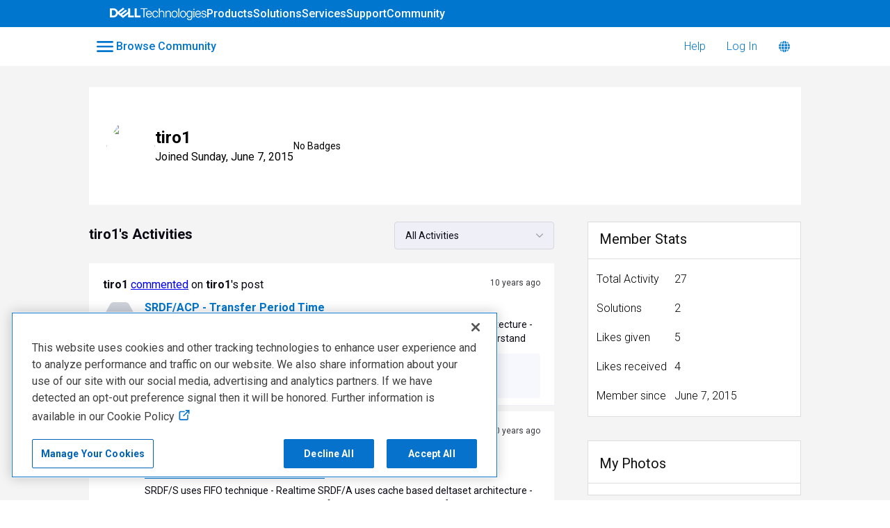

--- FILE ---
content_type: text/html; charset=utf-8
request_url: https://www.dell.com/community/en/users/647f47feee5a0d1f1aea07ad
body_size: 124740
content:

    <!doctype html>
    <html lang="en">
      <head>
        <meta http-equiv="X-UA-Compatible" content="IE=edge" />
        <meta http-equiv="Content-Type" content="text/html; charset=utf-8" />
        <meta name="viewport" content="width=device-width, initial-scale=1" />
        <link rel="preload" as="script" crossorigin href="https://prod-care-community-cdn.sprinklr.com/community/legacy/vendor.ca141d16bdce55aa7ba7.js">
        
         <link href="https://prod-care-community-cdn.sprinklr.com/community/legacy/main_d79568b66042cf4fa9be.css" type="text/css" rel="stylesheet">
         <link rel="preload" as="script" crossorigin href="https://prod-care-community-cdn.sprinklr.com/community/legacy/en.main_9036aa4e460c8dc9f61a.js">

        <!-- head tag -->
        <link rel="preconnect" href="https://prod-care-community-cdn.sprinklr.com">
<link rel="preconnect" href="https://fonts.googleapis.com">
<script defer src="https://code.jquery.com/jquery-3.7.0.min.js" integrity="sha256-2Pmvv0kuTBOenSvLm6bvfBSSHrUJ+3A7x6P5Ebd07/g=" crossorigin="anonymous"></script>
<!-- Google tag (gtag.js) --> <script async src=https://www.googletagmanager.com/gtag/js?id=G-34M880E5ZS></script> <script> window.dataLayer = window.dataLayer || []; function gtag(){dataLayer.push(arguments);} gtag('js', new Date()); gtag('config', 'G-34M880E5ZS'); </script>


<script>
  var beaconUrl = "https://boomerang.dell.com/api/beacon";
  function initializeBoomerang() {
    "use strict";
    if (window.BOOMR) {
      BOOMR.init({
        autorun: true,
        beacon_type: "POST",
        instrument_xhr: true,
        Errors: {
          enabled: true,
          sendAfterOnload: true,
        },
        Continuity: {
          enabled: true,
          afterOnload: true,
          waitAfterOnload: 1000,
          monitorStats: false,
          monitorInteractions: false,
        },
        beacon_url: beaconUrl,
        clicks: {
          click_url: beaconUrl,
          track_spa_clicks: true,
        },
        log: function () {},
        applicationInfo: {
          getAppId: function getAppId() {
            return "Dell_Community";
          },
          getServerName: function getServerName() {
            return "server";
          },
          getUserObj: function getUserObj() {
            return {
              application_name: Dell.Metrics.sc.applicationname,
              cms: Dell.Metrics.sc.cms,
              country: Dell.Metrics.sc.country,
              language: Dell.Metrics.sc.language,
              pagename: Dell.Metrics.sc.pagename,
              supportappindex: Dell.Metrics.sc.supportappindex,
            };
          },
        },
      });
    }
  }
</script>

<script type="application/javascript">
  var str = "prod";
  if (str == "prod") {
    loadJS(
      "https://afcs.dellcdn.com/boomerang/latest/boomerang-nonspaWithClicks.min.js"
    );
  } else {
    loadJS(
      "//afcs.dellcdn.com/boomerang/sit/boomerang-nonspaWithClicks.min.js"
    );
  }

  function loadJS(file) {
    // DOM: Create the script element
    var jsElm = document.createElement("script");
    // set the type attribute
    jsElm.type = "application/javascript";
    // make the script element load file
    jsElm.src = file;
    jsElm.defer = true;
    jsElm.onload = function () {
      initializeBoomerang();
    };
    // finally insert the element to the body element in order to load the script
    document.addEventListener("DOMContentLoaded", function () {
      document.body.appendChild(jsElm);
    });
  }
</script>





 

        <style type="text/css" nonce="fb6fbba0-93dc-471a-942e-e92eed8768f9">.page-layout_column>*{padding:3.2rem 0}.banner-widget,.page-layout_column>:first-child{padding-top:0}.navbar-widget,.page-layout_column.conversation-search-page-column .banner-widget,.page-layout_column>:last-child{padding-bottom:0}.page-layout_column .banner-widget{padding-bottom:7.8rem}.page-layout_column .topic-entity-widget{padding:0}
.page-layout {
    background-color: #f4f4f4!important;
}

</style>
  
      <style data-emotion-css="0 1our9mn r9a2mv 8atqhb 6gs9hh 18467a 1gc6nc4 x4dmss 5ro0wj wz543r 3hfsf3 1wd62bq 1ry1tx8 1ghapnm 1as8lqf pve3fd jp8xm2 2sedfi okc7pe mqkajv i8uyyt 13o7eu2 5uw2va 7qxubx" nonce="fb6fbba0-93dc-471a-942e-e92eed8768f9">@media only screen and (min-width: 768px){.css-1our9mn{width:80%!important;}}@media only screen and (min-width: 768px){.css-r9a2mv{max-width:1300px!important;}}.css-8atqhb{width:100%;}.css-6gs9hh{width:70%;}.css-18467a{width:30%;}.css-1gc6nc4{height:px!important;background-color:#FFF!important;}.css-x4dmss{-webkit-box-pack:justify;-webkit-justify-content:space-between;justify-content:space-between;}.css-5ro0wj{fill:#0076ce!important;}.css-wz543r{color:#0076ce!important;background-color:!important;}.css-wz543r:hover{color:#0076ce!important;background-color:#d4d4d4!important;}.css-wz543r:focus{color:#0076ce!important;background-color:#d4d4d4!important;}.css-3hfsf3{line-height:px!important;}.css-1wd62bq{background-color:!important;}.css-1wd62bq >p{color:#0076ce!important;}.css-1wd62bq:hover{background-color:#d4d4d4!important;}.css-1wd62bq:hover >p{color:#0076ce!important;}.css-1wd62bq:focus{background-color:#d4d4d4!important;}.css-1wd62bq:focus >p{color:#0076ce!important;}.css-1ry1tx8{font-family:-apple-system,BlinkMacSystemFont,Roboto,Segoe UI,Noto Sans,Helvetica Neue,Helvetica,sans-serif;color:#0a0a14;}.css-1ghapnm{font-size:16px;line-height:22px;}.css-1as8lqf.is-focused .Select-control{border-color:#40a3f5!important;}.css-1as8lqf.is-open .Select-arrow{fill:#40a3f5!important;}.css-pve3fd{background-color:#82828c!important;border-color:#9b9ba5!important;color:#ffffff!important;font-weight:400!important;}.css-pve3fd svg{fill:#ffffff!important;}.css-pve3fd:hover{background-color:#9b9ba5!important;border-color:#9b9ba5!important;color:#ffffff!important;}.css-pve3fd:focus{background-color:#9b9ba5!important;border-color:#9b9ba5!important;color:#ffffff!important;}.css-jp8xm2{font-size:12px;line-height:17px;}.css-2sedfi{background:#efeff8;}.css-okc7pe{font-size:14px;line-height:20px;}.css-mqkajv{font-weight:600;font-size:20px;}.css-mqkajv mobile{font-size:20px;}.css-i8uyyt{font-weight:600;font-size:16px;}.css-i8uyyt mobile{font-size:16px;}.css-13o7eu2{display:block;}.css-5uw2va{font-weight:600;font-size:38px;}.css-5uw2va mobile{font-size:28px;}.css-7qxubx{background-color:#000;width:8px;height:8px;margin:2px;}</style><style type="text/css" nonce="fb6fbba0-93dc-471a-942e-e92eed8768f9"></style>
      <title data-react-helmet="true">‎tiro1 | DELL Technologies</title>
      <meta data-react-helmet="true" name="title" content="DELL Technologies"/><meta data-react-helmet="true" name="description" content="The most comprehensive peer-to-peer source for help with all your Dell Technologies products on earth."/><meta data-react-helmet="true" property="og:title" content="DELL Technologies"/><meta data-react-helmet="true" property="og:url" content="https://www.dell.com/community/en/users/647f47feee5a0d1f1aea07ad"/><meta data-react-helmet="true" property="og:description" content="The most comprehensive peer-to-peer source for help with all your Dell Technologies products on earth."/><meta data-react-helmet="true" property="og:type" content="website"/><meta data-react-helmet="true" property="og:site_name" content="DELL Technologies"/><meta data-react-helmet="true" property="og:image" content="https://sprcdn-assets.sprinklr.com/3958/940c54bb-8496-428f-9203-5007449b2ae6-67882867.png"/><meta data-react-helmet="true" name="twitter:card" content="summary"/><meta data-react-helmet="true" name="twitter:image" content="https://sprcdn-assets.sprinklr.com/3958/940c54bb-8496-428f-9203-5007449b2ae6-67882867.png"/><meta data-react-helmet="true" name="twitter:title" content="DELL Technologies"/><meta data-react-helmet="true" name="twitter:description" content="The most comprehensive peer-to-peer source for help with all your Dell Technologies products on earth."/><meta data-react-helmet="true" name="theme-color" content="#080B11"/><meta data-react-helmet="true" name="robots" content="noindex"/>
      <link data-react-helmet="true" rel="icon" href="https://sprcdn-assets.sprinklr.com/3958/8b52bc1a-f599-4f72-bd23-608c0529498c-67882867.png"/><link data-react-helmet="true" rel="manifest" href="https://www.dell.com/community/en/manifest.json"/><link data-react-helmet="true" rel="canonical" href data-react-helmet="true"/>
      
      
       <link href="https://prod-care-community-cdn.sprinklr.com/community/legacy/PageLayoutRenderer_2d01cef57f6edfd63bd3.css" type="text/css" rel="stylesheet"> <link href="https://prod-care-community-cdn.sprinklr.com/community/legacy/NavBar_540179f913e5e329fbaa.css" type="text/css" rel="stylesheet"> <link href="https://prod-care-community-cdn.sprinklr.com/community/legacy/CategoriesMenuContainer_fa704ba07f5f7e9659b9.css" type="text/css" rel="stylesheet"> <link href="https://prod-care-community-cdn.sprinklr.com/community/legacy/Language_2c7e13926bd38042c93b.css" type="text/css" rel="stylesheet"> <link href="https://prod-care-community-cdn.sprinklr.com/community/legacy/ProfileEntity_1f153b46444890ff8443.css" type="text/css" rel="stylesheet"> <link href="https://prod-care-community-cdn.sprinklr.com/community/legacy/SelectBoxContainer_6332e5d6c3ee7a5e3bdd.css" type="text/css" rel="stylesheet"> <link href="https://prod-care-community-cdn.sprinklr.com/community/legacy/UserBonusPointsForm_1b3c627cb72f1fefb7de.css" type="text/css" rel="stylesheet"> <link href="https://prod-care-community-cdn.sprinklr.com/community/legacy/MediaListContainer_df264154846b2ed79d2a.css" type="text/css" rel="stylesheet"> <link href="https://prod-care-community-cdn.sprinklr.com/community/legacy/Authentication_67ac1f9dec5b2b4a0597.css" type="text/css" rel="stylesheet"> <link href="https://prod-care-community-cdn.sprinklr.com/community/legacy/FullSearchBar_6e5f9f7c8c5744c36eb6.css" type="text/css" rel="stylesheet">
       <link rel="preload" as="script" crossorigin href="https://prod-care-community-cdn.sprinklr.com/community/legacy/en.ProfilePage_df2a4f824a40323b8441.51.js"> <link rel="preload" as="script" crossorigin href="https://prod-care-community-cdn.sprinklr.com/community/legacy/en.PageLayoutRenderer_875335e40dbb68cb8108.38.js"> <link rel="preload" as="script" crossorigin href="https://prod-care-community-cdn.sprinklr.com/community/legacy/en.CustomHTMLContainer_b2873a63d5fa6f75c2e5.168.js"> <link rel="preload" as="script" crossorigin href="https://prod-care-community-cdn.sprinklr.com/community/legacy/en.NavBarContainer_0e1be5fe6a1c445258a0.263.js"> <link rel="preload" as="script" crossorigin href="https://prod-care-community-cdn.sprinklr.com/community/legacy/en.NavBar_31e0b1af9d8a5643483c.262.js"> <link rel="preload" as="script" crossorigin href="https://prod-care-community-cdn.sprinklr.com/community/legacy/en.CategoriesMenuContainer_872522ca24ac2c0a06ed.113.js"> <link rel="preload" as="script" crossorigin href="https://prod-care-community-cdn.sprinklr.com/community/legacy/en.Language_616a5bc0585fcb44b9ba.239.js"> <link rel="preload" as="script" crossorigin href="https://prod-care-community-cdn.sprinklr.com/community/legacy/en.ProfileEntity_14605cfd6a2ee4dfd384.294.js"> <link rel="preload" as="script" crossorigin href="https://prod-care-community-cdn.sprinklr.com/community/legacy/en.SelectBoxContainer_0893b7a407e81dd590d5.308.js"> <link rel="preload" as="script" crossorigin href="https://prod-care-community-cdn.sprinklr.com/community/legacy/en.UserPrivateStats_f64a185339b4e755aa8d.349.js"> <link rel="preload" as="script" crossorigin href="https://prod-care-community-cdn.sprinklr.com/community/legacy/en.UserBonusPointsForm_3b5a3797517b9a7b9b8f.346.js"> <link rel="preload" as="script" crossorigin href="https://prod-care-community-cdn.sprinklr.com/community/legacy/en.MediaListContainer_31a7f8355ae581adfa53.246.js"> <link rel="preload" as="script" crossorigin href="https://prod-care-community-cdn.sprinklr.com/community/legacy/en.LiveChat_374e07d3880e34d624df.33.js"> <link rel="preload" as="script" crossorigin href="https://prod-care-community-cdn.sprinklr.com/community/legacy/en.Authentication_c250e6f838f3cc4b439c.0.js"> <link rel="preload" as="script" crossorigin href="https://prod-care-community-cdn.sprinklr.com/community/legacy/en.FullSearchBar_25c152880dd0701c4a53.210.js">
    <link rel="preload" href="/cVUzB1-KA_z0patBWiSUjyEAG4M/7m9z6wJXfYDXrhaV9S/C3IsAg/ACoABHQ/sQDIB" as="script" type="text/javascript" fetchpriority="low"></head>
    <body leftmargin="0" topmargin="0" rightmargin="0" bottommargin="0" marginwidth="0" marginheight="0" class="ltr">
      <script nonce="fb6fbba0-93dc-471a-942e-e92eed8768f9">
        window.__PRELOADED_STATE__ = "%7B%22routing%22%3A%7B%22location%22%3A%7B%22pathname%22%3A%22%2F%22%2C%22search%22%3A%22%22%2C%22hash%22%3A%22%22%2C%22state%22%3Anull%2C%22key%22%3A%22jolxel6r%22%7D%2C%22action%22%3A%22POP%22%7D%2C%22communityId%22%3A%22687062f5-603c-4f5f-ab9d-31aa7cacb376%22%2C%22csrfToken%22%3A%2272742335-aea1-4d21-91ac-87c8cd090d92%22%2C%22language%22%3A%22en%22%2C%22basename%22%3A%22%2Fcommunity%2Fen%22%2C%22publicHeaders%22%3A%7B%22user-agent%22%3A%22Mozilla%2F5.0%20(Macintosh%3B%20Intel%20Mac%20OS%20X%2010_15_7)%20AppleWebKit%2F537.36%20(KHTML%2C%20like%20Gecko)%20Chrome%2F131.0.0.0%20Safari%2F537.36%3B%20ClaudeBot%2F1.0%3B%20%2Bclaudebot%40anthropic.com)%22%2C%22X-COMMUNITY-IP%22%3A%2218.117.80.66%22%2C%22SprinklrToken%22%3A%2273457C88-9DC5-4BC7-860B-28994EE9A5A2%22%2C%22X-TOKEN%22%3A%22f4b72b60-0688-4512-8ac8-7ce100997641%22%7D%2C%22theme%22%3Anull%2C%22country%22%3Anull%2C%22version%22%3Anull%2C%22nonce%22%3A%22fb6fbba0-93dc-471a-942e-e92eed8768f9%22%2C%22communitySettings%22%3A%7B%22settings%22%3A%7B%22overview%22%3A%7B%22details%22%3A%7B%22organizationName%22%3A%22DELL%22%2C%22language%22%3A%22en%22%2C%22secLanguages%22%3A%5B%22pt%22%2C%22es%22%2C%22zh%22%2C%22fr%22%2C%22de%22%2C%22ja%22%2C%22ko%22%2C%22it%22%2C%22nl%22%5D%2C%22activeLanguages%22%3A%5B%22en%22%2C%22pt%22%2C%22es%22%2C%22zh%22%2C%22fr%22%2C%22de%22%2C%22ja%22%2C%22ko%22%2C%22it%22%2C%22nl%22%5D%2C%22activeUrl%22%3A%22www.dell.com%22%2C%22internalUrl%22%3A%22community-dell.sprinklr.com%22%2C%22basePath%22%3A%22%2Fcommunity%22%2C%22includeBasePathInAPI%22%3Atrue%2C%22includeBaseLangInURL%22%3Atrue%2C%22isCategoryHomepage%22%3Atrue%2C%22localeVsHomePageCategory%22%3A%7B%22en%22%3A%22%2Fcategories%2Fdell-community%22%2C%22es%22%3A%22%2Fcategories%2Fcomunidad-de-dell%22%2C%22fr%22%3A%22%2Fcategories%2Fcommunaut%C3%A9-dell%22%2C%22pt%22%3A%22%2Fcategories%2Fcomunidade-da-dell%22%2C%22zh%22%3A%22%2Fcategories%2F%E6%88%B4%E5%B0%94%E7%A4%BE%E5%8C%BA%22%2C%22de%22%3A%22%2Fcategories%2Fdell-gemeinschaft%22%2C%22ja%22%3A%22%2Fcategories%2F%E3%83%87%E3%83%AB%E3%82%B3%E3%83%9F%E3%83%A5%E3%83%8B%E3%83%86%E3%82%A3%22%2C%22ko%22%3A%22%2Fcategories%2F%EB%8D%B8-%EC%BB%A4%EB%AE%A4%EB%8B%88%ED%8B%B0%22%2C%22it%22%3A%22%2Fcategories%2Fcomunit%C3%A0-dell%22%2C%22nl%22%3A%22%2Fcategories%2Fdell-gemeenschap%22%7D%2C%22provider%22%3A%22LITHIUM%22%2C%22localeVsHomePageCategoryNames%22%3A%7B%22en%22%3A%22Dell%20Community%22%2C%22es%22%3A%22Comunidad%20de%20Dell%22%2C%22fr%22%3A%22Communaut%C3%A9%20Dell%22%2C%22pt%22%3A%22Comunidade%20Dell%22%2C%22zh%22%3A%22%E6%88%B4%E5%B0%94%E7%A4%BE%E5%8C%BA%22%2C%22de%22%3A%22Dell%20Gemeinschaft%22%2C%22ja%22%3A%22%E3%83%87%E3%83%AB%E3%82%B3%E3%83%9F%E3%83%A5%E3%83%8B%E3%83%86%E3%82%A3%22%2C%22ko%22%3A%22%EB%8D%B8%20%EC%BB%A4%EB%AE%A4%EB%8B%88%ED%8B%B0%22%2C%22it%22%3A%22Comunit%C3%A0%20Dell%22%2C%22nl%22%3A%22Dell%20Gemeenschap%22%7D%2C%22replaceUrlMapping%22%3A%7B%22%2Fcommunity%2Fen%2Fdell-community%2Fct-p%2Fenglish%22%3A%22%2Fcommunity%2Fen%2Fcategories%2Fdell-community%22%2C%22%2Fcommunity%2Fen%2Fconversations%2Fxps%2Ffaq-modern-standby%2F647f86cff4ccf8a8de5eafc5%22%3A%22%2Fcommunity%2Fen%2Fconversations%2Fxps%2Ffaq-modern-standby%2F651fef82b52334366743dd43%22%7D%2C%22isDirectAPIEnabled%22%3Afalse%2C%22communityName%22%3A%22DELL%20Technologies%22%2C%22communityDescription%22%3A%22The%20most%20comprehensive%20peer-to-peer%20source%20for%20help%20with%20all%20your%20Dell%20Technologies%20products%20on%20earth.%22%7D%7D%2C%22branding%22%3A%7B%22logos%22%3A%7B%22companyLogos%22%3A%7B%22companyLogoNormal%22%3A%22https%3A%2F%2Fsprcdn-assets.sprinklr.com%2F3958%2F940c54bb-8496-428f-9203-5007449b2ae6-67882867.png%22%7D%2C%22faviconLogos%22%3A%7B%22faviconLogo16%22%3A%22https%3A%2F%2Fsprcdn-assets.sprinklr.com%2F3958%2F8b52bc1a-f599-4f72-bd23-608c0529498c-67882867.png%22%7D%7D%2C%22typographyHeader%22%3A%7B%22fontFamily%22%3A%22-apple-system%2CBlinkMacSystemFont%2CRoboto%2CSegoe%20UI%2CNoto%20Sans%2CHelvetica%20Neue%2CHelvetica%2Csans-serif%22%2C%22color%22%3A%22%230a0a14%22%2C%22heading1%22%3A%7B%22fontSize%22%3A%2240px%22%2C%22fontWeight%22%3A%22300%22%2C%22mobileFontSize%22%3A%2228px%22%7D%2C%22heading2%22%3A%7B%22fontSize%22%3A%2238px%22%2C%22fontWeight%22%3A%22600%22%2C%22mobileFontSize%22%3A%2228px%22%7D%2C%22heading3%22%3A%7B%22fontSize%22%3A%2228px%22%2C%22fontWeight%22%3A%22600%22%2C%22mobileFontSize%22%3A%2220px%22%7D%2C%22heading4%22%3A%7B%22fontSize%22%3A%2220px%22%2C%22fontWeight%22%3A%22600%22%2C%22mobileFontSize%22%3A%2220px%22%7D%2C%22heading5%22%3A%7B%22fontSize%22%3A%2216px%22%2C%22fontWeight%22%3A%22600%22%2C%22mobileFontSize%22%3A%2216px%22%7D%2C%22heading6%22%3A%7B%22fontSize%22%3A%2214px%22%2C%22fontWeight%22%3A%22600%22%2C%22mobileFontSize%22%3A%2214px%22%7D%7D%2C%22typographyBody%22%3A%7B%22fontFamily%22%3A%22-apple-system%2CBlinkMacSystemFont%2CRoboto%2CSegoe%20UI%2CNoto%20Sans%2CHelvetica%20Neue%2CHelvetica%2Csans-serif%22%2C%22color%22%3A%22%230a0a14%22%2C%22small%22%3A%7B%22fontSize%22%3A%2211px%22%2C%22lineHeight%22%3A%2215px%22%7D%2C%22normal%22%3A%7B%22fontSize%22%3A%2212px%22%2C%22lineHeight%22%3A%2217px%22%7D%2C%22large%22%3A%7B%22fontSize%22%3A%2214px%22%2C%22lineHeight%22%3A%2220px%22%7D%2C%22xlarge%22%3A%7B%22fontSize%22%3A%2216px%22%2C%22lineHeight%22%3A%2222px%22%7D%7D%2C%22colors%22%3A%7B%22primary%22%3A%7B%22color%22%3A%22%23080B11%22%2C%22backgroundColor%22%3A%22%23ffffff%22%7D%2C%22success%22%3A%7B%22color%22%3A%22%2320b796%22%2C%22backgroundColor%22%3A%22%22%7D%2C%22warning%22%3A%7B%22color%22%3A%22%23ffd200%22%2C%22backgroundColor%22%3A%22%22%7D%2C%22danger%22%3A%7B%22color%22%3A%22%23fc374b%22%2C%22backgroundColor%22%3A%22%22%7D%2C%22page%22%3A%7B%22backgroundColor%22%3A%22%23ffffff%22%7D%2C%22placeholder%22%3A%7B%22color%22%3A%22%239b9ba5%22%7D%7D%2C%22buttons%22%3A%7B%22normal%22%3A%7B%22backgroundColor%22%3A%22%230672CB%22%2C%22borderColor%22%3A%22%230672CB%22%2C%22color%22%3A%22%23ffffff%22%2C%22fontWeight%22%3A%22400%22%2C%22hover%22%3A%7B%22backgroundColor%22%3A%22%230672CB%22%2C%22borderColor%22%3A%22%230672CB%22%2C%22color%22%3A%22%23ffffff%22%7D%7D%2C%22inactive%22%3A%7B%22backgroundColor%22%3A%22%2382828c%22%2C%22borderColor%22%3A%22%239b9ba5%22%2C%22color%22%3A%22%23ffffff%22%2C%22fontWeight%22%3A%22400%22%2C%22hover%22%3A%7B%22backgroundColor%22%3A%22%239b9ba5%22%2C%22borderColor%22%3A%22%239b9ba5%22%2C%22color%22%3A%22%23ffffff%22%7D%7D%7D%2C%22links%22%3A%7B%22normal%22%3A%7B%22color%22%3A%22%230672cb%22%2C%22textDecoration%22%3A%22none%22%7D%2C%22hover%22%3A%7B%22color%22%3A%22%230672cb%22%2C%22textDecoration%22%3A%22none%22%7D%2C%22visited%22%3A%7B%22color%22%3A%22%23660099%22%2C%22textDecoration%22%3A%22none%22%7D%7D%2C%22forms%22%3A%7B%22textType%22%3A%7B%22normal%22%3A%7B%22color%22%3A%22%230a0a14%22%2C%22backgroundColor%22%3A%22%23ffffff%22%2C%22borderColor%22%3A%22%23d7d7e0%22%7D%2C%22focus%22%3A%7B%22color%22%3A%22%230a0a14%22%2C%22backgroundColor%22%3A%22%23ffffff%22%2C%22borderColor%22%3A%22%2340a3f5%22%7D%2C%22disabled%22%3A%7B%22color%22%3A%22%23a9a9b2%22%2C%22backgroundColor%22%3A%22%23efeff8%22%2C%22borderColor%22%3A%22%23d7d7e0%22%7D%7D%2C%22checkboxType%22%3A%7B%22normal%22%3A%7B%22backgroundColor%22%3A%22%23a9a9b2%22%7D%2C%22active%22%3A%7B%22backgroundColor%22%3A%22%2340a3f5%22%7D%2C%22disabled%22%3A%7B%22backgroundColor%22%3A%22%23e6e6e8%22%7D%7D%7D%2C%22navbar%22%3A%7B%22mobileHeight%22%3A%2248%22%2C%22color%22%3A%22%230076ce%22%2C%22backgroundColor%22%3A%22%23FFF%22%2C%22normal%22%3A%7B%22color%22%3A%22%230076ce%22%2C%22backgroundColor%22%3A%22%22%7D%2C%22hover%22%3A%7B%22color%22%3A%22%230076ce%22%2C%22backgroundColor%22%3A%22%23d4d4d4%22%7D%2C%22active%22%3A%7B%22color%22%3A%22%230076ce%22%2C%22backgroundColor%22%3A%22%22%7D%2C%22leftAligned%22%3Atrue%2C%22height%22%3A%22%22%7D%2C%22tabs%22%3A%7B%22normal%22%3A%7B%22color%22%3A%22%235f5f69%22%2C%22backgroundColor%22%3A%22%22%7D%2C%22hover%22%3A%7B%22color%22%3A%22%2340a3f5%22%2C%22backgroundColor%22%3A%22%22%7D%2C%22active%22%3A%7B%22color%22%3A%22%2340a3f5%22%2C%22backgroundColor%22%3A%22%22%2C%22highlightColor%22%3A%22%2340a3f5%22%7D%7D%2C%22tooltips%22%3A%7B%22color%22%3A%22%234b4b55%22%2C%22backgroundColor%22%3A%22%23ffffff%22%7D%2C%22popupDialog%22%3A%7B%22backgroundColor%22%3A%22%23FFFFFF%22%2C%22borderColor%22%3A%22%22%2C%22opacity%22%3A%220.8%22%7D%2C%22avatars%22%3A%7B%22borderStyle%22%3A%22squared%22%2C%22borderRadius%22%3A%223%22%7D%2C%22screenSizesRange%22%3Anull%2C%22themeTokens%22%3Anull%2C%22editor%22%3Anull%2C%22icon%22%3Anull%2C%22directMessaging%22%3Anull%2C%22loader%22%3Anull%2C%22snackbar%22%3Anull%2C%22page%22%3Anull%2C%22table%22%3Anull%7D%2C%22content%22%3A%7B%22loginPage%22%3A%7B%22loginProviders%22%3A%7B%22enableEmailPasswordAuth%22%3Afalse%2C%22enableOAuth%22%3Atrue%2C%22oauthConfig%22%3A%7B%22label%22%3A%22Dell%20%5BOauth%5D%22%2C%22value%22%3A%2264acfcd08a716622986fbba6%22%2C%22accountType%22%3A%22DELL%22%2C%22additional%22%3A%7B%22oAuth%22%3A%5B%22true%22%5D%7D%7D%2C%22enableSSOAuth%22%3Afalse%2C%22enabledSSOApp%22%3A%5B%7B%22label%22%3A%22Dell%20Team%20Employee%22%2C%22value%22%3A%2264a81e331673a25fbe99a0eb%22%2C%22binding%22%3A%22POST%22%7D%5D%2C%22oauthLabel%22%3A%22Community%20Member%20Login%2F%20Signup%22%2C%22enabledSocialProviders%22%3A%5B%5D%7D%2C%22communityAccess%22%3A%7B%22pageHtml%22%3A%22%22%2C%22pageCSS%22%3A%22%22%7D%2C%22settings%22%3A%7B%22title%22%3A%22Welcome!%22%2C%22description%22%3A%22Please%20Sign%20in%20if%20you%20have%20a%20community%20account%20or%20Sign%20up%20to%20create%20one.%22%2C%22enableUserReg%22%3Afalse%2C%22enableMigration%22%3Afalse%2C%22emptyUsername%22%3Atrue%2C%22enableSameWindowLogin%22%3Atrue%2C%22skipRegOnUrls%22%3A%22%2Fconversations%2Fnew-to-dell-community%2Fterms-conditions%2F64ca6177e1551a2e505a4cac%22%7D%7D%2C%22signupPage%22%3A%7B%22settings%22%3A%7B%22termTextLabel%22%3A%22%20By%20clicking%20Sign%20Up%2C%20you%20agree%20to%20our%20%20%3Ca%20href%3D%5C%22https%3A%2F%2Fwww.dell.com%2Fcommunity%2Fen%2Fconversations%2Fnew-to-dell-community%2Fterms-conditions%2F64ca6177e1551a2e505a4cac%5C%22%20target%3D%5C%22_blank%5C%22%3ETerms%20%26amp%3B%20Conditions%3C%2Fa%3E%20%22%2C%22screenerEnabled%22%3Afalse%2C%22screenerRequired%22%3Afalse%2C%22screenerQuestionsEnabled%22%3Afalse%2C%22verifyEmailMandatory%22%3Afalse%2C%22firstNameEnabled%22%3Afalse%2C%22firstNameLabel%22%3A%22First%20Name%22%2C%22firstNameRequired%22%3Atrue%2C%22lastNameEnabled%22%3Afalse%2C%22lastNameLabel%22%3A%22Last%20Name%22%2C%22lastNameRequired%22%3Atrue%2C%22employeeInfoEnabled%22%3Afalse%2C%22confirmationQuestionLabel%22%3A%22Are%20you%20an%20existing%20brand%20employee%3F%22%2C%22employeeIdLabel%22%3A%22Employee%20ID%22%2C%22employeeInfoRequired%22%3Afalse%2C%22title%22%3A%22Register%20for%20the%20Dell%20Community%20%22%2C%22descsription%22%3A%22Please%20enter%20details%20to%20create%20a%20forums%20account.%22%2C%22uNameRegex%22%3A%22%22%2C%22uNameErrMsg%22%3A%22%22%2C%22showExplicitTerm%22%3Atrue%2C%22aboutMeEnabled%22%3Afalse%2C%22description%22%3A%22Register%20for%20the%20Dell%20Community%20%22%2C%22verifyEmailOTPExpiryTime%22%3A180%7D%7D%2C%22conversationTypes%22%3A%7B%22conversationTypes%22%3A%5B%7B%22id%22%3A%22QUESTION%22%2C%22type%22%3A%22QUESTION%22%2C%22enabled%22%3Atrue%2C%22label%22%3A%22Question%22%2C%22allowCreation%22%3Atrue%2C%22disableTags%22%3Atrue%7D%2C%7B%22id%22%3A%22ARTICLE%22%2C%22type%22%3A%22ARTICLE%22%2C%22enabled%22%3Atrue%2C%22label%22%3A%22Blogs%22%2C%22allowCreation%22%3Atrue%2C%22disableTags%22%3Anull%7D%2C%7B%22id%22%3A%22KNOWLEDGE_BASE%22%2C%22type%22%3A%22KNOWLEDGE_BASE%22%2C%22enabled%22%3Atrue%2C%22label%22%3A%22Wiki%20Articles%22%2C%22allowCreation%22%3Atrue%2C%22disableTags%22%3Anull%7D%5D%7D%2C%22notificationPage%22%3A%7B%22heading%22%3A%22Notification%20Preferences%22%2C%22subHeading%22%3A%22Please%20select%20the%20activities%20for%20which%20you%20wish%20to%20be%20notified%22%2C%22notificationTypes%22%3A%5B%22WEB%22%2C%22EMAIL%22%5D%2C%22defaultDisabledNotificationTypes%22%3Anull%2C%22enableEmailNotificationFrequency%22%3Anull%7D%2C%22survey%22%3A%7B%22isEnabled%22%3Atrue%2C%22headline%22%3Anull%2C%22message%22%3Anull%2C%22primaryButtonText%22%3Anull%2C%22secondaryButtonText%22%3Anull%2C%22showInOverlay%22%3Anull%2C%22hideModal%22%3Anull%7D%2C%22conversationSetting%22%3A%7B%22restrictReply%22%3Afalse%2C%22editTimerEnabled%22%3Atrue%2C%22deleteTimerEnabled%22%3Atrue%2C%22editTimer%22%3A%5B1200000%5D%2C%22deleteTimer%22%3A%5B1800000%5D%2C%22allowPrivateComment%22%3Anull%2C%22canMarkReplyPrivate%22%3Anull%2C%22canMarkAnonFeedback%22%3Atrue%2C%22linkInterceptEnabled%22%3Anull%2C%22interceptDomainsType%22%3Anull%2C%22whitelistDomains%22%3Anull%2C%22blacklistDomains%22%3Anull%2C%22disableLikeForAuthor%22%3Atrue%2C%22enableCaptchaForComment%22%3Afalse%2C%22canUnArchive%22%3Anull%2C%22unarchiveCF%22%3Anull%2C%22allowedAttachmentTypes%22%3Anull%2C%22isCustomAttachmentView%22%3Anull%2C%22attachmentHelpText%22%3Anull%2C%22isMultipleLayoutsEnabled%22%3Anull%2C%22enableJira%22%3Anull%2C%22jiraCreationGwId%22%3Anull%2C%22disableCommentSubscription%22%3Anull%2C%22scrollToFirstUnread%22%3Anull%2C%22jumpToNewestComment%22%3Afalse%2C%22isModerationEnabled%22%3Afalse%2C%22showPostTypeOnMove%22%3Anull%7D%2C%22conversationSearchPageSetting%22%3A%7B%22customFieldIds%22%3A%5B%5D%2C%22defaultFilters%22%3A%5B%7B%22key%22%3A%22conversationType%22%2C%22value%22%3A%22ALL%22%7D%5D%2C%22highlightKeywordEnabled%22%3Atrue%2C%22storeSearchActivitySeparately%22%3Atrue%7D%2C%22conversationCreatePage%22%3A%7B%22settings%22%3A%7B%22titleLabel%22%3A%22Title%22%2C%22titlePlaceholder%22%3A%22Enter%20title%20here...%22%2C%22titleMaxLength%22%3A140%2C%22descriptionLabel%22%3A%22Description%22%2C%22descriptionPlaceholder%22%3A%22Enter%20description%20here...%22%2C%22descriptionMinLength%22%3A20%2C%22descriptionMaxLength%22%3A10000%2C%22categoryEnabled%22%3Atrue%2C%22categoryRequired%22%3Atrue%2C%22topicsEnabled%22%3Atrue%2C%22topicsRequired%22%3Atrue%2C%22privateMessageEnabled%22%3Atrue%2C%22privateMessageLabel%22%3A%22Post%20this%20conversation%20privately%3F%22%2C%22publicTagsEnabled%22%3Atrue%2C%22allowCreateTags%22%3Afalse%2C%22showRelatedPosts%22%3Afalse%2C%22allowAttachments%22%3Atrue%2C%22maxImageSize%22%3A10%2C%22maxFileSize%22%3A10%2C%22captchaEnabled%22%3Atrue%2C%22allowMediaWithoutText%22%3Afalse%2C%22isAuthRequired%22%3Atrue%2C%22shouldHideTopLevelCategory%22%3Atrue%2C%22hideTopLevelCategory%22%3Atrue%2C%22editorStyles%22%3A%7B%22pageCss%22%3A%22%22%7D%7D%7D%2C%22profilePage%22%3A%7B%22settings%22%3A%7B%22makeNameAnonymous%22%3Atrue%2C%22bookmarkEnabled%22%3Atrue%2C%22cannedResponseEnabled%22%3Atrue%2C%22draftEnabled%22%3Atrue%2C%22userOnlineStatusEnabled%22%3Afalse%7D%7D%2C%22kbSetting%22%3A%7B%22isEnabled%22%3Atrue%7D%2C%22pollSetting%22%3A%7B%22isEnabled%22%3Atrue%2C%22showVoteCount%22%3Anull%7D%2C%22eventSetting%22%3A%7B%22isEnabled%22%3Atrue%7D%2C%22contestSetting%22%3A%7B%22isEnabled%22%3Atrue%7D%2C%22groupsSetting%22%3A%7B%22isEnabled%22%3Atrue%7D%2C%22gwSetting%22%3A%7B%22isEnabled%22%3Afalse%2C%22appId%22%3Anull%2C%22externalHost%22%3Anull%2C%22queryParamsKeys%22%3Anull%7D%2C%22coursesSetting%22%3A%7B%7D%2C%22peerToPeerChatSetting%22%3A%7B%22sprLiveChat%22%3A%7B%22appId%22%3A%22app_1733668%22%2C%22accountUserId%22%3A%22%22%2C%22apiKey%22%3A%22c1dd3e61-b6b9-475a-a918-cd6cb2919f84%22%7D%2C%22sprLiveChatEnabled%22%3Atrue%2C%22showSprLiveChatTnc%22%3A%22IMPLICIT%22%2C%22sprLiveChatTnCImplicitConfirmation%22%3Atrue%2C%22profileListIds%22%3Anull%2C%22sprLiveChatTnCUserConfirmation%22%3Anull%2C%22sprLiveChatTncStatement%22%3Anull%2C%22disclaimerEnabled%22%3Afalse%2C%22supportDisclaimer%22%3Anull%2C%22defaultDisclaimer%22%3Anull%2C%22allowReport%22%3Atrue%2C%22allowDelete%22%3Atrue%2C%22deleteMsg%22%3Anull%2C%22disableForSwitchedUser%22%3Anull%7D%2C%22liveChat%22%3A%7B%22isEnabled%22%3Atrue%2C%22chatApp%22%3A%7B%22appId%22%3A%22app_1733669%22%2C%22accountUserId%22%3A%22649c77ca566e00276b11ad02%22%2C%22apiKey%22%3A%228a67d6a2-04a4-4527-970a-25bc2c3e9b4f%22%7D%2C%22shouldLoggedIn%22%3Afalse%2C%22hideForPLs%22%3Anull%2C%22isExternalUser%22%3Afalse%2C%22isModernSkin%22%3Anull%2C%22additionalProperties%22%3A%22%7B%5C%22landingScreen%5C%22%3A%5C%22LAST_CONVERSATION%5C%22%2C%5C%22skin%5C%22%3A%5C%22MODERN%5C%22%7D%22%7D%2C%22seoSetting%22%3A%7B%22robotsTxtPage%22%3A%22User-agent%3A%20Mp3Bot%5CnDisallow%3A%20%2F%5Cn%5CnUser-agent%3A%20008%5CnDisallow%3A%20%2F%5Cn%5CnUser-agent%3A%20*%5CnDisallow%3A%20*%2Fleaderboard%24%5CnDisallow%3A%20*%2Flogin%24%5Cn%5CnSITEMAP%3A%20https%3A%2F%2Fdell.com%2Fcommunity%2Fsitemap.xml%22%2C%22noIndexCharCount%22%3Anull%2C%22noIndexPages%22%3Anull%7D%2C%22productsSetting%22%3A%7B%7D%2C%22customFieldsSetting%22%3A%7B%7D%2C%22postTemplatesSetting%22%3A%7B%7D%2C%22customFieldGroupSetting%22%3A%7B%7D%7D%2C%22gamification%22%3A%7B%22enabled%22%3Afalse%7D%2C%22screener%22%3A%7B%22headerConfig%22%3A%7B%22displayText%22%3A%22Screener%20Title%22%2C%22description%22%3A%22Screener%20Description%22%2C%22additional%22%3A%7B%22HEADER_IMAGE%22%3Atrue%2C%22DESCRIPTION%22%3Atrue%7D%7D%2C%22questionIdList%22%3A%5B%2264ca5bb211edb32a7e326055%22%5D%2C%22questionsMap%22%3A%7B%2264ca5bb211edb32a7e326055%22%3A%7B%22id%22%3A%2264ca5bb211edb32a7e326055%22%2C%22questionType%22%3A%22REGISTRATION%22%2C%22answerType%22%3A%22TEXT%22%2C%22displayText%22%3A%22Location%22%2C%22sourceType%22%3A%22COMMUNITY%22%2C%22additional%22%3A%7B%22answerType%22%3A%22TEXTINPUT%22%2C%22REQUIRED%22%3Afalse%2C%22IS_PUBLIC%22%3Afalse%2C%22TWO_COLUMN%22%3Afalse%2C%22DISABLE_EDITING%22%3Afalse%7D%2C%22siteId%22%3A%22687062f5-603c-4f5f-ab9d-31aa7cacb376%22%2C%22clientId%22%3A2528%2C%22ownerUserId%22%3A908604%2C%22createdTime%22%3A1690983346443%2C%22modifiedTime%22%3A1690983346443%2C%22deleted%22%3Afalse%2C%22canEdit%22%3Afalse%7D%7D%2C%22questionIdVsAnswers%22%3A%7B%7D%7D%2C%22advancedSettings%22%3A%7B%22settings%22%3A%7B%22v2LayoutEnabled%22%3Atrue%2C%22pageWidth%22%3A80%2C%22pageMaxWidth%22%3A1300%2C%22customAnalytics%22%3Atrue%2C%22caPageFn%22%3A%22customPageEvent%22%2C%22rssEnabled%22%3Atrue%2C%22sprinklrAnalytics%22%3Atrue%2C%22isSandbox%22%3Afalse%2C%22sandboxUsername%22%3A%22dell%22%2C%22sandboxPassword%22%3A%22dell-password%22%2C%22googleAnalytics%22%3Atrue%2C%22googleAccountId%22%3A%22159666241%22%2C%22adobeTagManager%22%3Afalse%2C%22sessExpiry%22%3A30%2C%22staticHeaders%22%3A%7B%22SprinklrToken%22%3A%2273457C88-9DC5-4BC7-860B-28994EE9A5A2%22%2C%22X-TOKEN%22%3A%22f4b72b60-0688-4512-8ac8-7ce100997641%22%7D%2C%22fontStylingEnabled%22%3Atrue%2C%22readablePathURLEnabled%22%3Atrue%2C%22enabledDateFormats%22%3A%5B%22dd%2Fmm%2Fyyyy%22%2C%22dd-mm-yyyy%22%2C%22mm-dd-yyyy%22%2C%22mm%2Fdd%2Fyyyy%22%2C%22yyyy%2Fmm%2Fdd%22%2C%22Month%20Day%2C%20Year%22%5D%2C%22showContinentalTimeFormat%22%3Atrue%2C%22sessExpTimerEnabled%22%3Atrue%2C%22cspNonceTargetsStrict%22%3A%5B%5D%2C%22cspNonceTargetsDefault%22%3A%5B%5D%7D%7D%2C%22customizedLabels%22%3A%7B%22%20Official%20Solution%22%3A%22Dell%20Accepted%20Solution%22%2C%22Total%20Members%22%3A%22Active%20Members%22%2C%22Total%20Posts%20with%20Accepted%20Solutions%22%3A%22Recent%20Answers%22%2C%22Total%20Responses%22%3A%22Messages%22%2C%22Topics%22%3A%22Boards%22%2C%22Accepted%20Solution%22%3A%22Community%20Accepted%20Solution%22%2C%22Topic%22%3A%22Board%22%2C%22Start%20a%20New%20Conversation%22%3A%22Start%20a%20Conversation%22%2C%22Comments%22%3A%22Replies%22%2C%22Comment%22%3A%22Reply%22%2C%22Canned%20Images%22%3A%22Saved%20Images%22%2C%22Messages%22%3A%22Posts%22%2C%22Posts%20(created)%22%3A%22Topics%20(created)%22%2C%22Gostos%22%3A%22Likes%22%2C%22All%20Messages%22%3A%22All%20Posts%22%2C%22%ED%95%9C%EA%B5%AD%EC%9D%98%22%3A%22%ED%95%9C%EA%B5%AD%EC%96%B4%22%2C%22Canned%20Responses%22%3A%22Template%20Messages%22%2C%22Re-open%20conversation%22%3A%22Unlock%20Post%22%2C%22Create%20new%20Canned%20Response%22%3A%22Create%20new%20Template%22%2C%22No%20Text%20Canned%20Response%20found!%22%3A%22None%20found%22%2C%22Kudos%22%3A%22Likes%22%2C%22Start%20a%20conversation%22%3A%22Start%20a%20discussion%22%2C%22Blog%20Articles%22%3A%22Posts%22%2C%22MEE%20TOO%22%3A%22ME%20TOO%22%2C%22Send%20this%20user%20a%20private%20message%22%3A%22Send%20this%20user%20a%20direct%20message%22%2C%22Private%20Message%22%3A%22Direct%20Message%22%2C%22Private%20Messages%22%3A%22Direct%20Messages%22%2C%22%E5%BC%80%E5%A7%8B%E5%AF%B9%E8%AF%9D%22%3A%22%E5%8F%91%E8%B4%B4%22%2C%22%E4%BC%9A%E8%A9%B1%E3%82%92%E9%96%8B%E5%A7%8B%22%3A%22%E6%8A%95%E7%A8%BF%E3%81%99%E3%82%8B%22%2C%22%EB%8C%80%ED%99%94%20%EC%8B%9C%EC%9E%91%22%3A%22%EA%B8%80%EC%93%B0%EA%B8%B0%22%2C%22Mais%20Popular%22%3A%22Populares%22%2C%22Mais%20Recente%22%3A%22Recentes%22%2C%22Ordem%22%3A%22Mais%20antigo%22%2C%22Change%20Estado%20de%20Despacho%22%3A%22Status%20do%20Pedido%22%2C%22in-app%20notifications%22%3A%22Notifications%22%2C%22An%C3%BAncios%20e%20Mensagens%20eletr%C3%B3nicas%22%3A%22An%C3%BAncios%20e%20Mensagens%20Eletronicas%22%2C%22Para%20estar%20junto%20ou%20para%20aprender%20mais%22%3A%22Para%20aprender%20mais%22%2C%22Contacte%20um%20revendedor%22%3A%22Contate%20um%20revendedor%22%2C%22Me%20gustas%22%3A%22Likes%22%2C%22Mentions%20J%E2%80%99aime%22%3A%22Likes%22%2C%22Mi%20piace%22%3A%22Likes%22%2C%22%C3%89%20uma%20Dica%20Profissional%22%3A%22Dica%20Profissional%22%2C%22Ignored%20Conversations%22%3A%22Deleted%20Conversations%22%2C%22Ignore%20Conversation%22%3A%22Delete%20Conversation%22%2C%22Text%20Canned%20Responses%22%3A%22Templates%22%2C%22Argomento%20altamente%20attivo%22%3A%22Active%20Topic%22%2C%22%C3%88%20un%20suggerimento%20professionale%22%3A%22%C3%88%20un%20Pro-tip%22%2C%22%C3%88%20una%20buona%20risoluzione%20dei%20problemi%22%3A%22Buoni%20passi%20verso%20risoluzione%22%2C%22Leaders%22%3A%22Superusers%22%2C%22Leader%22%3A%22Superuser%22%2C%22System%20Font%22%3A%22Font%22%2C%22View%20More%22%3A%22Search%20for%20blogs%22%2C%22PUBLICAR%22%3A%22Publicar%22%2C%22Direct%20Messaging%22%3A%22Inbox%22%2C%22language%20switcher%22%3A%22Language%22%2C%22Start%20a%20Conversation%22%3A%22Start%20a%20discussion%22%2C%22Private%22%3A%22Pending%20Review%22%7D%7D%7D%2C%22allAwards%22%3A%7B%22allAwardsById%22%3A%7B%2264b6f125d6b29d656bee24a3%22%3A%7B%22id%22%3A%2264b6f125d6b29d656bee24a3%22%2C%22type%22%3A%22RANK%22%2C%22description%22%3A%22Welcome%20to%20rank%204%2C%20%20we%20can%20see%20you've%20successfully%20returned%20for%20more.%20Keep%20on%20with%20the%20replies%2C%20soon%20there%20will%20be%20another%20rank%20increase%20before%20your%20eyes.%5Cn%5CnThis%20next%20Rank%20makes%20you%20a%20TechExpert%2C%20much%20more%20in%20store%20to%20come!%22%2C%22imageUrl%22%3A%22https%3A%2F%2Fwww.dell.com%2Fcommunity%2Fassets%2F105%2F116a7643-bc8b-48f6-aead-b80afc622912-1678651504%2FOperator_p_p.png%22%2C%22order%22%3A4%2C%22color%22%3A%22%23000000%22%2C%22bgColor%22%3A%22%23FF00CC%22%2C%22name%22%3A%224%20Operator%22%7D%2C%2264b7ed5bacfcb92c58ecb4a9%22%3A%7B%22id%22%3A%2264b7ed5bacfcb92c58ecb4a9%22%2C%22type%22%3A%22BADGE%22%2C%22description%22%3A%22with%20over%20100%20solutions%20you're%20taking%20us%20for%20a%20whirl%2C%20Pearl!%22%2C%22imageUrl%22%3A%22https%3A%2F%2Fwww.dell.com%2Fcommunity%2Fassets%2F105%2Faa936275-c66f-45e0-a349-a2285bb94400-1378078290%2FPearl_p_p.png%22%2C%22order%22%3A14%2C%22name%22%3A%22Pearl%22%7D%2C%2264b938ac7c5ef92261b9ae84%22%3A%7B%22id%22%3A%2264b938ac7c5ef92261b9ae84%22%2C%22type%22%3A%22BADGE%22%2C%22description%22%3A%22Benitoite%20is%20a%20rare%20blue%20barium%20titanium%20cyclosilicate%5CnMade%20over%20time%20and%20with%20the%20elements%20of%20nature%20to%20make%20it%20great.%5CnYou're%20now%20a%20Dell%20Rockstar%20having%20reached%20the%20seventh%20rank%5Cnand%20now%20your%20contributions%20will%20count%20toward%20a%20bank%5Cnof%20extra%20badges%2C%20points%20and%20rewards...%5Cnall%20of%20which%20you%20can%20now%20use%20towards%5Cngift%20cards%20and%20other%20good%20things%5CnFor%20those%20who%20roll%20with%20queens%20and%20kings.%22%2C%22imageUrl%22%3A%22https%3A%2F%2Fwww.dell.com%2Fcommunity%2Fassets%2F105%2F89bf8d4a-15f0-4f4b-87b4-3c0eb1f0056b-1207885939%2FBenitoite_p_p.png%22%2C%22order%22%3A23%2C%22name%22%3A%22Benitoite%20%22%7D%2C%2267b2a4a414a4647aec80fe93%22%3A%7B%22id%22%3A%2267b2a4a414a4647aec80fe93%22%2C%22type%22%3A%22BADGE%22%2C%22description%22%3A%22Recognised%20expertise%2C%20top%20recipient%20of%20solutions%20as%20voted%20by%20the%20Community%22%2C%22imageUrl%22%3A%22https%3A%2F%2Fsprcdn-assets.sprinklr.com%2F105%2F45107dc3-2176-4fcb-b7d6-e28784d91897-966403375%2FRecognized_Expert.png%22%2C%22order%22%3A0%2C%22name%22%3A%22EXPERT%22%7D%2C%2264b7ee181cbd9d01e55fa2b5%22%3A%7B%22id%22%3A%2264b7ee181cbd9d01e55fa2b5%22%2C%22type%22%3A%22BADGE%22%2C%22description%22%3A%22Moving%20us%20along%2C%20Zyrcon.%20Over%20150%20Accepted%20Solutions%20thus%20far%22%2C%22imageUrl%22%3A%22https%3A%2F%2Fwww.dell.com%2Fcommunity%2Fassets%2F105%2Ffe500c3b-4db1-453f-8b55-7eae44791010-1583014117%2FZyrcon_p_p.png%22%2C%22order%22%3A15%2C%22name%22%3A%22Zyrcon%22%7D%2C%22RANK_2_687062f5-603c-4f5f-ab9d-31aa7cacb376%22%3A%7B%22id%22%3A%22RANK_2_687062f5-603c-4f5f-ab9d-31aa7cacb376%22%2C%22type%22%3A%22RANK%22%2C%22description%22%3A%22Dell%20Moderator%22%2C%22imageUrl%22%3A%22https%3A%2F%2Fwww.dell.com%2Fcommunity%2Fassets%2F105%2F3a42d762-ec5d-4392-8189-e41079d3480a-775458758%2Flogo_p.jpeg_p.jpg%22%2C%22order%22%3A90%2C%22color%22%3A%22%230828cc%22%2C%22bgColor%22%3A%22%230076ce%22%2C%22name%22%3A%22Moderator%22%7D%2C%2264b9376bf77e0a1e944de6e5%22%3A%7B%22id%22%3A%2264b9376bf77e0a1e944de6e5%22%2C%22type%22%3A%22BADGE%22%2C%22description%22%3A%22Tanzanite%22%2C%22imageUrl%22%3A%22https%3A%2F%2Fwww.dell.com%2Fcommunity%2Fassets%2F105%2F98294f1e-808c-47db-b2c5-62badff292f4-58767232%2FTanzanite_p_p.png%22%2C%22order%22%3A21%2C%22name%22%3A%22Tanzanite%22%7D%2C%2264b93711f77e0a1e944de6e4%22%3A%7B%22id%22%3A%2264b93711f77e0a1e944de6e4%22%2C%22type%22%3A%22BADGE%22%2C%22description%22%3A%22Fire%20Opal%20%22%2C%22imageUrl%22%3A%22https%3A%2F%2Fwww.dell.com%2Fcommunity%2Fassets%2F105%2Fdebe5d65-e323-4860-8a93-e3e105f4a2a0-1286535457%2FFire_Opal_p_p.png%22%2C%22order%22%3A20%2C%22name%22%3A%22Fire%20Opal%22%7D%2C%2267b29838ed47d627296a81d1%22%3A%7B%22id%22%3A%2267b29838ed47d627296a81d1%22%2C%22type%22%3A%22BADGE%22%2C%22description%22%3A%22TEST%20BADGE%22%2C%22imageUrl%22%3A%22https%3A%2F%2Fsprcdn-assets.sprinklr.com%2F105%2F4091eeff-ed0a-4f4b-bcf0-8d21495d4763-1147916155%2Ftest.jpg%22%2C%22order%22%3A0%2C%22name%22%3A%22TEST%20badge%22%7D%2C%2264b5474fa7152c1258427a04%22%3A%7B%22id%22%3A%2264b5474fa7152c1258427a04%22%2C%22type%22%3A%22RANK%22%2C%22description%22%3A%22Welcome%20to%20the%20Dell%20Community.%20We%20look%20forward%20to%20your%20ingenuity.%5CnContributions%20are%20the%20way%20to%20level%20up...and%20solutions%20are%20the%20key%20to%20the%20cup.%20Provide%20helpful%20responses%20if%20you%20can%20do%2C%20%5Cnand%20soon%20you'll%20be%20rewarded%20by%20reaching%20Rank%202.%20%5CnOn%20the%20way%20there%20are%20levels%2C%20and%20different%20ways%20of%20earning%20medals.%20%5CnAll%20in%20all....%20give%20a%20good%20answer%2C%20and%20you'll%20continue%20on%20as%20an%20advancer.%20%5CnThe%20game%20is%20long%20and%20there's%20much%20to%20achieve.%20%5CnBut%20along%20the%20way%20you%20help%20others%3A%20making%20it%20all%20worth%20it%2C%20we%20believe.%20%22%2C%22imageUrl%22%3A%22https%3A%2F%2Fwww.dell.com%2Fcommunity%2Fassets%2F105%2Fb00a713b-50d6-4754-a224-67ec0c05b15c-1422982368%2FNoob_p_p.png%22%2C%22order%22%3A1%2C%22color%22%3A%22%23000000%22%2C%22bgColor%22%3A%22%23993300%22%2C%22name%22%3A%221%20Rookie%22%7D%2C%2264b7b05fd6b29d656bee2e28%22%3A%7B%22id%22%3A%2264b7b05fd6b29d656bee2e28%22%2C%22type%22%3A%22BADGE%22%2C%22description%22%3A%22Moving%20through%20badges%2C%20Opal%20%22%2C%22imageUrl%22%3A%22https%3A%2F%2Fwww.dell.com%2Fcommunity%2Fassets%2F105%2F68b7b0bf-45be-4ff3-a41e-e72818a18cd4-1771389032%2FOpal_p_p.png%22%2C%22order%22%3A7%2C%22name%22%3A%22Opal%22%7D%2C%2264b936b1f77e0a1e944de6df%22%3A%7B%22id%22%3A%2264b936b1f77e0a1e944de6df%22%2C%22type%22%3A%22BADGE%22%2C%22description%22%3A%22White%20Sapphire%22%2C%22imageUrl%22%3A%22https%3A%2F%2Fwww.dell.com%2Fcommunity%2Fassets%2F105%2F1b4f8dc5-1dae-4efc-b776-885b5f45f659-1129094908%2FWhite_Sapphire_p_p.png%22%2C%22order%22%3A19%2C%22name%22%3A%22White%20Sapphire%22%7D%2C%2264b7ebc91cbd9d01e55fa294%22%3A%7B%22id%22%3A%2264b7ebc91cbd9d01e55fa294%22%2C%22type%22%3A%22BADGE%22%2C%22description%22%3A%22Your%20power%20continues%20to%20grow%2C%20Peridot%22%2C%22imageUrl%22%3A%22https%3A%2F%2Fwww.dell.com%2Fcommunity%2Fassets%2F105%2Ff1afadab-64c2-4969-a674-41a3e7900e56-1475528791%2FPeridot_p_p.png%22%2C%22order%22%3A11%2C%22name%22%3A%22Peridot%22%7D%2C%2264b6fccb8aba4e17e57c3c80%22%3A%7B%22id%22%3A%2264b6fccb8aba4e17e57c3c80%22%2C%22type%22%3A%22BADGE%22%2C%22description%22%3A%22Show%20those%20problems%20to%20the%20door%2C%20Heliodor!%22%2C%22imageUrl%22%3A%22https%3A%2F%2Fwww.dell.com%2Fcommunity%2Fassets%2F105%2F9bed21a4-85b0-41c1-a5d7-5cd437222954-149611006%2FHeliodor_p_p.png%22%2C%22order%22%3A5%2C%22name%22%3A%22Heliodor%22%7D%2C%2264b939f36b971645646e63b0%22%3A%7B%22id%22%3A%2264b939f36b971645646e63b0%22%2C%22type%22%3A%22BADGE%22%2C%22description%22%3A%22For%20over%201000%20Solutions%20for%20Laptops%2C%20we%20thank%20you!%20%22%2C%22imageUrl%22%3A%22https%3A%2F%2Fwww.dell.com%2Fcommunity%2Fassets%2F105%2F0411d619-4ba5-42b0-ac5c-c773c608ce57-1735021199%2F6The_Count_of_iDrac_p_p.png%22%2C%22order%22%3A75%2C%22name%22%3A%22Laptops%20Solutionist%22%7D%2C%2264b6f50dd6b29d656bee24df%22%3A%7B%22id%22%3A%2264b6f50dd6b29d656bee24df%22%2C%22type%22%3A%22RANK%22%2C%22description%22%3A%22Rank%206%2C%20you're%20on%20a%20roll!%20You've%20proven%20your%20abilities%20and%20reached%20this%20goal.%20Well%20done%2C%20Professor%E2%80%A6over%20500%20accepted%20solutions%2C%20truly%20makes%20you%20a%20master%20of%20knowledge%20resolutions.%20%22%2C%22imageUrl%22%3A%22https%3A%2F%2Fwww.dell.com%2Fcommunity%2Fassets%2F105%2F9aa7b166-a756-40e6-9bc1-0363fb05fe2d-2087257531%2FProfessor_p_p.png%22%2C%22order%22%3A6%2C%22color%22%3A%22%2333176F%22%2C%22bgColor%22%3A%22%23FF9900%22%2C%22name%22%3A%226%20Professor%22%7D%2C%2264b6f753c203586489210bd5%22%3A%7B%22id%22%3A%2264b6f753c203586489210bd5%22%2C%22type%22%3A%22RANK%22%2C%22description%22%3A%22With%20over%203000%20solutions%20you've%20already%20given%2C%20proving%20your%20know-how%2C%20and%20showing%20you%20are%20more%20than%20driven.%20We%20congrat%20you%2C%20so%20please%20take%20a%20bow.%20You%20can%20truly%20rest%20at%20the%20top%20now!%22%2C%22imageUrl%22%3A%22https%3A%2F%2Fwww.dell.com%2Fcommunity%2Fassets%2F105%2F02bc3566-33f9-45d0-80b5-01972e0efdd2-639010853%2FElder_p.png%22%2C%22order%22%3A10%2C%22color%22%3A%22%23201D70%22%2C%22bgColor%22%3A%22%232A6CFA%22%2C%22name%22%3A%2210%20Elder%20%22%7D%2C%2264b7ee601cbd9d01e55fa2b6%22%3A%7B%22id%22%3A%2264b7ee601cbd9d01e55fa2b6%22%2C%22type%22%3A%22BADGE%22%2C%22description%22%3A%22Way%20to%20ignite%2C%20Bixbite!%22%2C%22imageUrl%22%3A%22https%3A%2F%2Fwww.dell.com%2Fcommunity%2Fassets%2F105%2F46d4c9d0-797b-4684-8430-47f2bb170655-1581391189%2FBixbite_p_p.png%22%2C%22order%22%3A16%2C%22name%22%3A%22Bixbite%22%7D%2C%2264b6f979c203586489210bef%22%3A%7B%22id%22%3A%2264b6f979c203586489210bef%22%2C%22type%22%3A%22BADGE%22%2C%22description%22%3A%22Hey%20now%2C%20you're%20a%20rock%20star%2C%20get%20the%20show%20on%2C%20get%20paid%20%5Cn%22%2C%22imageUrl%22%3A%22https%3A%2F%2Fwww.dell.com%2Fcommunity%2Fassets%2F105%2Fb15471a7-3096-4dcb-ae65-39c95e378122-1292167286%2FRockstar_2_p_p.png%22%2C%22order%22%3A0%2C%22name%22%3A%22Rockstar%20%22%7D%2C%2264b7eaf71cbd9d01e55fa28f%22%3A%7B%22id%22%3A%2264b7eaf71cbd9d01e55fa28f%22%2C%22type%22%3A%22BADGE%22%2C%22description%22%3A%22Moldavite%20in%20flight%22%2C%22imageUrl%22%3A%22https%3A%2F%2Fsprcdn-assets.sprinklr.com%2F105%2F94208ef4-2ba2-47e9-a569-06a6ea6fb1bc-2800372120.png%22%2C%22order%22%3A10%2C%22name%22%3A%22Moldavite%22%7D%2C%2264b6f48fc203586489210ba9%22%3A%7B%22id%22%3A%2264b6f48fc203586489210ba9%22%2C%22type%22%3A%22RANK%22%2C%22description%22%3A%22You've%20now%20reached%20Rank%205%20and%20TechExpert%20you%20have%20become%2C%20thus%20you%20have%20left%20no%20crumbs.%20%5Cn%5CnYour%20actions%20count%20for%20more%20points%20now%20as%20do%20your%20solutions%3B%20Which%20now%20qualify%20for%20Specialty%20%20badges%2C%20Quests%20%26%20Contests...%20more%20for%20your%20contributions.%20%20%22%2C%22imageUrl%22%3A%22https%3A%2F%2Fwww.dell.com%2Fcommunity%2Fassets%2F105%2Fbdd29978-3f80-4ab1-8518-31111f876ab8-534647398%2FPractitioner_p_p.png%22%2C%22order%22%3A5%2C%22color%22%3A%22%23000000%22%2C%22bgColor%22%3A%22%239933CC%22%2C%22name%22%3A%225%20Practitioner%22%7D%2C%2264b6fc80d6b29d656bee254e%22%3A%7B%22id%22%3A%2264b6fc80d6b29d656bee254e%22%2C%22type%22%3A%22BADGE%22%2C%22description%22%3A%22Psst..psst....get%20a%20load%20of%20Amethyst!%20More%20than%205%20Accepted%20Solutions%2C%20already!%22%2C%22imageUrl%22%3A%22https%3A%2F%2Fwww.dell.com%2Fcommunity%2Fassets%2F105%2F0c6c1925-1b0d-4efa-ad7b-56fd9046e638-81193113%2FAmethyst_p_p.png%22%2C%22order%22%3A4%2C%22name%22%3A%22Amethyst%22%7D%2C%2264b939774e0673175c23ad35%22%3A%7B%22id%22%3A%2264b939774e0673175c23ad35%22%2C%22type%22%3A%22BADGE%22%2C%22description%22%3A%22For%20over%20500%20solutions%20across%20Desktops%20boards%2C%20we%20thank%20you!%22%2C%22imageUrl%22%3A%22https%3A%2F%2Fwww.dell.com%2Fcommunity%2Fassets%2F105%2F4cbfcc60-17d9-4b04-8996-0e571a7a6fb3-1254762301%2F25_The_Legend_p_p.png%22%2C%22order%22%3A70%2C%22name%22%3A%22Desktops%20Maestro%22%7D%2C%2264b6f03dd6b29d656bee2496%22%3A%7B%22id%22%3A%2264b6f03dd6b29d656bee2496%22%2C%22type%22%3A%22RANK%22%2C%22description%22%3A%22Welcome%20to%20level%203...your%20replies%20are%20well-received%3B...%20and%20on%20the%20path%20to%20Operator%20is%20where%20you%20seem%20to%20be!%22%2C%22imageUrl%22%3A%22https%3A%2F%2Fwww.dell.com%2Fcommunity%2Fassets%2F105%2F6fd0f75f-96d1-4621-8a94-6e28380d7449-714881667%2FApprentice_p_p.png%22%2C%22order%22%3A3%2C%22color%22%3A%22%23000000%22%2C%22bgColor%22%3A%22%23999999%22%2C%22name%22%3A%223%20Apprentice%22%7D%2C%2264b7ea7e13e1fe1ce3694f2a%22%3A%7B%22id%22%3A%2264b7ea7e13e1fe1ce3694f2a%22%2C%22type%22%3A%22BADGE%22%2C%22description%22%3A%22keepin%20those%20answers%20lean%2C%20Aquamarine!%22%2C%22imageUrl%22%3A%22https%3A%2F%2Fwww.dell.com%2Fcommunity%2Fassets%2F105%2F526580fa-baff-40cf-84cd-12e055ded337-34942006%2FAquamarine_p_p.png%22%2C%22order%22%3A9%2C%22name%22%3A%22Aquamarine%22%7D%2C%2264b7ec626fe54a11e7c5b8ba%22%3A%7B%22id%22%3A%2264b7ec626fe54a11e7c5b8ba%22%2C%22type%22%3A%22BADGE%22%2C%22description%22%3A%22Hittin%20the%20scene%2C%20Ametrine!%20With%20over%2015%20Accepted%20Solutions%20and%20so%20many%20likes%20you're%20surely%20bound%20for%20Rank%205%20now...!%22%2C%22imageUrl%22%3A%22https%3A%2F%2Fwww.dell.com%2Fcommunity%2Fassets%2F105%2F399a8eb3-5612-4412-afa3-203da1ec25b1-713755285%2FAmetrine_p_p.png%22%2C%22order%22%3A4%2C%22name%22%3A%22Ametrine%22%7D%2C%2264b6f5b1d6b29d656bee24ec%22%3A%7B%22id%22%3A%2264b6f5b1d6b29d656bee24ec%22%2C%22type%22%3A%22RANK%22%2C%22description%22%3A%22Wizard%2C%20wizard....knowledge%20blizzard.%20Your%20contributions%20of%20over%201000%20accepted%20solutions%20makes%20this%20place%20magic.%20Ode%20to%20you%22%2C%22imageUrl%22%3A%22https%3A%2F%2Fwww.dell.com%2Fcommunity%2Fassets%2F105%2F174eebd8-904f-4a81-948a-c714aff2a8b5-592649225%2FWizard_p_p.png%22%2C%22order%22%3A8%2C%22color%22%3A%22%23210B24%22%2C%22bgColor%22%3A%22%23339933%22%2C%22name%22%3A%228%20Wizard%22%7D%2C%22BADGE_2_687062f5-603c-4f5f-ab9d-31aa7cacb376%22%3A%7B%22id%22%3A%22BADGE_2_687062f5-603c-4f5f-ab9d-31aa7cacb376%22%2C%22type%22%3A%22BADGE%22%2C%22description%22%3A%22Dell%20Liaison%22%2C%22imageUrl%22%3A%22https%3A%2F%2Fwww.dell.com%2Fcommunity%2Fassets%2F105%2Ffe753a44-029c-459f-9d80-bdefa2977f91-775458758%2Flogo_p.jpeg_p.jpg%22%2C%22order%22%3A0%2C%22name%22%3A%22Dell%20Liaison%22%7D%2C%2264b6fc2279f27e37d6ded006%22%3A%7B%22id%22%3A%2264b6fc2279f27e37d6ded006%22%2C%22type%22%3A%22BADGE%22%2C%22description%22%3A%22Moving%20up%20ever%20faster%2C%20you%20left%20your%20mark%20with%203%20Accepted%20Solutions%2C%20Jasper!%22%2C%22imageUrl%22%3A%22https%3A%2F%2Fwww.dell.com%2Fcommunity%2Fassets%2F105%2F86cdb6b9-3ea6-46d4-af05-bf99412af68d-1906984845%2FJasper_p_p.png%22%2C%22order%22%3A3%2C%22name%22%3A%22Jasper%22%7D%2C%2264b6fbc079f27e37d6ded001%22%3A%7B%22id%22%3A%2264b6fbc079f27e37d6ded001%22%2C%22type%22%3A%22BADGE%22%2C%22description%22%3A%22Way%20to%20go%20on%20being%20thorough.%20Your%20replies%20and%20posts%20have%20generated%20likes%20and%20kudos%2C%20all%20the%20good%20things%20in%20the%20ethos.%20%22%2C%22imageUrl%22%3A%22https%3A%2F%2Fwww.dell.com%2Fcommunity%2Fassets%2F105%2F6e32bfb0-31a4-46ed-bc2d-1dac456c23e3-581590802%2FBeryl_p_p.png%22%2C%22order%22%3A2%2C%22name%22%3A%22Beryl%22%7D%2C%2264b7ef49acfcb92c58ecb4c6%22%3A%7B%22id%22%3A%2264b7ef49acfcb92c58ecb4c6%22%2C%22type%22%3A%22BADGE%22%2C%22description%22%3A%22Red%20Spinel%22%2C%22imageUrl%22%3A%22https%3A%2F%2Fwww.dell.com%2Fcommunity%2Fassets%2F105%2F7949db89-62e7-4b2b-8c17-d47af4cbabfa-250671741%2FRed_Spinel_p_p.png%22%2C%22order%22%3A17%2C%22name%22%3A%22Red%20Spinel%22%7D%2C%2264b6fb6dd6b29d656bee253f%22%3A%7B%22id%22%3A%2264b6fb6dd6b29d656bee253f%22%2C%22type%22%3A%22BADGE%22%2C%22description%22%3A%22A%20user%20has%20given%20you%20your%20first%20like!%20You%20must%20be%20doing%20something%20right.%20Keep%20it%20up!%22%2C%22imageUrl%22%3A%22https%3A%2F%2Fwww.dell.com%2Fcommunity%2Fassets%2F105%2F503b4d9b-c2e9-4898-ad3a-cd87854a48c1-968660689%2FAmber_p_p.png%22%2C%22order%22%3A1%2C%22name%22%3A%22Amber%22%7D%2C%2264b6ef5dd6b29d656bee2487%22%3A%7B%22id%22%3A%2264b6ef5dd6b29d656bee2487%22%2C%22type%22%3A%22RANK%22%2C%22description%22%3A%22Your%20first%20rank%20increase!%20Stepping%20into%20the%20big%20shoes%20now%2C%20keeping%20solving%20problems%20and%20keep%20moving%20up!%22%2C%22imageUrl%22%3A%22https%3A%2F%2Fwww.dell.com%2Fcommunity%2Fassets%2F105%2Fac467559-910c-4237-ab50-0539a3232d5c-29670494%2FIntern_p_p.png%22%2C%22order%22%3A2%2C%22color%22%3A%22%23161153%22%2C%22bgColor%22%3A%22%23333333%22%2C%22name%22%3A%222%20Intern%22%7D%2C%2264b6f6208aba4e17e57c3c0b%22%3A%7B%22id%22%3A%2264b6f6208aba4e17e57c3c0b%22%2C%22type%22%3A%22RANK%22%2C%22description%22%3A%22Rank%209%2C%20Legendary..%20you%20have%20made%20it.%20It's%20taken%20a%20lot%20of%20hard%20work%20we%20must%20admit%20it.%20One%20more%20to%20go%2C%20that%20is%20all%2C%20until%20you%20reach%20the%20very%20top%20of%20the%20wall!%22%2C%22imageUrl%22%3A%22https%3A%2F%2Fwww.dell.com%2Fcommunity%2Fassets%2F105%2F975147ae-f543-4bcb-a19b-aa393baf013a-997088999%2FLegend_p_p.png%22%2C%22order%22%3A9%2C%22color%22%3A%22%233E1173%22%2C%22bgColor%22%3A%22%233366FF%22%2C%22name%22%3A%229%20Legend%22%7D%2C%2264b936599494741bbdb971ee%22%3A%7B%22id%22%3A%2264b936599494741bbdb971ee%22%2C%22type%22%3A%22BADGE%22%2C%22description%22%3A%22Ruby%22%2C%22imageUrl%22%3A%22https%3A%2F%2Fwww.dell.com%2Fcommunity%2Fassets%2F105%2Fe01bc5a8-4361-45ea-af18-079f6c41caa0-566999318%2FRubi_p_p.png%22%2C%22order%22%3A18%2C%22name%22%3A%22Ruby%22%7D%2C%2264b937bc6b971645646e63a5%22%3A%7B%22id%22%3A%2264b937bc6b971645646e63a5%22%2C%22type%22%3A%22BADGE%22%2C%22description%22%3A%22Zambian%20Emerald%20%22%2C%22imageUrl%22%3A%22https%3A%2F%2Fwww.dell.com%2Fcommunity%2Fassets%2F105%2F8ccc4874-f152-4d0f-b3b7-8ec544046fe8-1174470513%2FZambian_Emeral_p_p.png%22%2C%22order%22%3A22%2C%22name%22%3A%22Zambian%20Emerald%22%7D%2C%2264b7ecf41cbd9d01e55fa29f%22%3A%7B%22id%22%3A%2264b7ecf41cbd9d01e55fa29f%22%2C%22type%22%3A%22BADGE%22%2C%22description%22%3A%22lighting%20our%20fire%2C%20Blue%20Sapphire!%22%2C%22imageUrl%22%3A%22https%3A%2F%2Fwww.dell.com%2Fcommunity%2Fassets%2F105%2Fdccfdf7a-de68-4126-bedd-f2c611a594ff-466126963%2FBlue_Sapphire_p_p.png%22%2C%22order%22%3A13%2C%22name%22%3A%22Blue%20Sapphire%22%7D%2C%22RANK_63_687062f5-603c-4f5f-ab9d-31aa7cacb376%22%3A%7B%22id%22%3A%22RANK_63_687062f5-603c-4f5f-ab9d-31aa7cacb376%22%2C%22type%22%3A%22RANK%22%2C%22description%22%3A%22Community%20Manager%22%2C%22imageUrl%22%3A%22https%3A%2F%2Fwww.dell.com%2Fcommunity%2Fassets%2F105%2F54fd13b6-4dbd-4c05-a755-29fffda2ef0b-775458758%2Flogo_p.jpeg_p.jpg%22%2C%22order%22%3A100%2C%22color%22%3A%22%230828cc%22%2C%22bgColor%22%3A%22%230076ce%22%2C%22name%22%3A%22Community%20Manager%22%7D%2C%2264b93e4b6f7c4c47ba46da60%22%3A%7B%22id%22%3A%2264b93e4b6f7c4c47ba46da60%22%2C%22type%22%3A%22BADGE%22%2C%22description%22%3A%22You've%20earned%201000%20likes%20for%20your%20responses%20in%20a%20year!%22%2C%22imageUrl%22%3A%22https%3A%2F%2Fwww.dell.com%2Fcommunity%2Fassets%2F105%2F283d11d4-c264-4a6c-bd79-76dabd8341a9-214410189%2F18_1st_place_kudos_p_p.png%22%2C%22order%22%3A103%2C%22name%22%3A%22Top%20Kudos%22%7D%2C%2264b6f9f08aba4e17e57c3c4b%22%3A%7B%22id%22%3A%2264b6f9f08aba4e17e57c3c4b%22%2C%22type%22%3A%22BADGE%22%2C%22description%22%3A%22TechExpert%22%2C%22imageUrl%22%3A%22https%3A%2F%2Fwww.dell.com%2Fcommunity%2Fassets%2F105%2F04253dc6-58fc-4e56-be66-e3a37efcace8-1230697355%2FDell_Tech_Expert_2_(1)_p_p.png%22%2C%22order%22%3A0%2C%22name%22%3A%22TechExpert%22%7D%2C%22BADGE_65_687062f5-603c-4f5f-ab9d-31aa7cacb376%22%3A%7B%22id%22%3A%22BADGE_65_687062f5-603c-4f5f-ab9d-31aa7cacb376%22%2C%22type%22%3A%22BADGE%22%2C%22description%22%3A%22Dell%20Employee%22%2C%22imageUrl%22%3A%22https%3A%2F%2Fwww.dell.com%2Fcommunity%2Fassets%2F105%2F783a4c96-2eca-4a71-ae31-5982fb3e90b3-775458758%2Flogo_p.jpeg_p.jpg%22%2C%22order%22%3A0%2C%22name%22%3A%22Dell%20Employee%22%7D%2C%2264b6f5818aba4e17e57c3bfe%22%3A%7B%22id%22%3A%2264b6f5818aba4e17e57c3bfe%22%2C%22type%22%3A%22RANK%22%2C%22description%22%3A%22Welcome%20to%20Rockstar%20Status!%20Special%20events%20and%20Dell%20World%20are%20in%20your%20future%2C%20all%20because%20you%20know%20your%20way%20around%20a%20computer.%22%2C%22imageUrl%22%3A%22https%3A%2F%2Fwww.dell.com%2Fcommunity%2Fassets%2F105%2F71a7fe52-73d9-4a49-b1d1-5a3ed7c4e2dc-1172583063%2FTechnologist_p_p.png%22%2C%22order%22%3A7%2C%22color%22%3A%22%2333164A%22%2C%22bgColor%22%3A%22%2366CCFF%22%2C%22name%22%3A%227%20Technologist%22%7D%2C%2264b7ea2313e1fe1ce3694f27%22%3A%7B%22id%22%3A%2264b7ea2313e1fe1ce3694f27%22%2C%22type%22%3A%22BADGE%22%2C%22description%22%3A%22Those%20answers%20ignite%2C%20Ammolite!%22%2C%22imageUrl%22%3A%22https%3A%2F%2Fwww.dell.com%2Fcommunity%2Fassets%2F105%2F297a8027-7fc4-44cc-ba15-9f04482d42d7-892280392%2FAmmolite_p_p.png%22%2C%22order%22%3A8%2C%22name%22%3A%22Ammolite%22%7D%7D%2C%22loaded%22%3Atrue%7D%2C%22categoryListPage%22%3A%7B%22loading%22%3Atrue%7D%2C%22categoryPage%22%3A%7B%22loading%22%3Atrue%2C%22category%22%3A%7B%7D%7D%2C%22topicListPage%22%3A%7B%22loading%22%3Atrue%7D%2C%22topicPage%22%3A%7B%22topic%22%3A%7B%7D%7D%2C%22leaderboardPage%22%3A%7B%22isLoading%22%3Atrue%7D%2C%22conversationPage%22%3A%7B%7D%2C%22editConversationComposer%22%3A%7B%22isLoading%22%3Atrue%7D%2C%22profilePage%22%3A%7B%22loading%22%3Afalse%2C%22profile%22%3A%7B%22id%22%3A%22647f47feee5a0d1f1aea07ad%22%2C%22username%22%3A%22tiro1%22%2C%22avatar%22%3A%22https%3A%2F%2Fip1.i.lithium.com%2F7e1e7bf9580f365d66e8d825b527b25fe6744759%2F68747470733a2f2f64656c6c2e636f6d2f636f6d6d756e6974792f732f6c656761637966732f6f6e6c696e652f64656c6c656d632f617661746172732f613131333034315f7469726f2e706e67%22%2C%22fullName%22%3Anull%2C%22brandUser%22%3Afalse%2C%22isAnonymous%22%3Afalse%2C%22firstName%22%3A%22%22%2C%22isSSO%22%3Afalse%2C%22points%22%3A0%2C%22bonusPoints%22%3A0%2C%22bio%22%3Anull%2C%22joinedDate%22%3A1433635243000%2C%22followed%22%3Afalse%2C%22isVerified%22%3Afalse%2C%22isBlocked%22%3Afalse%2C%22isSuspended%22%3Afalse%2C%22conversationsAuthored%22%3A5%2C%22commentsAuthored%22%3A22%2C%22repliesAuthored%22%3A0%2C%22totalContentAuthored%22%3A27%2C%22topicsFollowed%22%3A0%2C%22conversationsFollowed%22%3A0%2C%22likesReceived%22%3A4%2C%22likesDone%22%3A5%2C%22followCount%22%3A0%2C%22numAcceptedSolutions%22%3A2%2C%22meTooReceived%22%3A0%2C%22awardInfos%22%3A%5B%5D%2C%22rankIds%22%3A%5B%5D%2C%22rank%22%3Anull%2C%22email%22%3Anull%2C%22optedOutOfChat%22%3Afalse%2C%22chatDisabled%22%3Atrue%2C%22chatInitiationDisabled%22%3Anull%2C%22sprUrl%22%3A%22https%3A%2F%2Fdell.sprinklr.com%2Fnew%3FqTyp%3DAUDIENCE_PROFILE%26qId%3DCOMMUNITY%3A647f47feee5a0d1f1aea07ad%22%2C%22pLs%22%3A%5B%5D%2C%22isUserOnline%22%3Anull%2C%22lastActiveTime%22%3Anull%2C%22lastActivityAt%22%3A1696611926293%2C%22awards%22%3A%7B%22totalCount%22%3A0%2C%22edges%22%3A%5B%5D%7D%2C%22latestIpAddress%22%3Anull%2C%22screenerResponse%22%3Anull%7D%7D%2C%22profileEditPage%22%3A%7B%22isLoading%22%3Atrue%7D%2C%22supportRequestPage%22%3A%7B%7D%2C%22notFoundPage%22%3A%7B%7D%2C%22customPage%22%3A%7B%7D%2C%22pollPage%22%3A%7B%7D%2C%22contestPage%22%3A%7B%7D%2C%22contestEntryPage%22%3A%7B%7D%2C%22events%22%3A%7B%7D%2C%22conversationList%22%3A%7B%22644acf9973df842f5aa97b10%22%3A%7B%22isLoading%22%3Afalse%2C%22isLoaded%22%3Atrue%2C%22totalCount%22%3A188047%2C%22conversations%22%3A%5B%7B%22id%22%3A%22Q29udmVyc2F0aW9uOjY5NzA1ODgxZTNkNzk1MGVmMDY2MTZlMg%3D%3D%22%2C%22conversationId%22%3A%2269705881e3d7950ef06616e2%22%2C%22slug%22%3A%22can-i-upgrade-my-4070-to-a-5080-69705881e3d7950ef06616e2%22%2C%22path%22%3A%22xps-desktops%2Fcan-i-upgrade-my-4070-to-a-5080%2F69705881e3d7950ef06616e2%22%2C%22title%22%3A%22Can%20I%20upgrade%20my%204070%20to%20a%205080%3F%22%2C%22type%22%3A%22QUESTION%22%2C%22status%22%3Anull%2C%22createdAt%22%3A1768970370307%2C%22updatedAt%22%3A1768970371484%2C%22replyCount%22%3A0%2C%22likeCount%22%3A0%2C%22author%22%3A%7B%22id%22%3A%2269705663e153922c020317da%22%2C%22username%22%3A%22Webstar5%22%2C%22avatar%22%3Anull%2C%22fullName%22%3Anull%2C%22brandUser%22%3Anull%2C%22isAnonymous%22%3Afalse%2C%22firstName%22%3A%22%22%2C%22color%22%3A%22%23000000%22%7D%2C%22closed%22%3Afalse%2C%22hasAcceptedComment%22%3Afalse%2C%22hasOfficialComment%22%3Afalse%2C%22isPrivate%22%3Afalse%2C%22escalated%22%3Afalse%2C%22nominationStatus%22%3Anull%2C%22content%22%3A%22I%20have%20an%20XPS%208960%20with%20a%204070%20and%20750w%20psu.%20%20Can%20I%20upgrade%20to%20a%205080%3F%22%2C%22hierarchy%22%3A%5B%7B%22id%22%3A%22647a1db3abcdf40a319897f7%22%2C%22name%22%3A%22Dell%20Community%22%2C%22slug%22%3A%22dell-community-647a1db3abcdf40a319897f7%22%2C%22path%22%3A%22dell-community%22%2C%22type%22%3A%22CATEGORY%22%2C%22uniqueIdentifier%22%3A%22dell-community%22%2C%22description%22%3A%22%22%2C%22lSContent%22%3A%7B%7D%2C%22imageUrl%22%3A%22https%3A%2F%2Fsprcdn-assets.sprinklr.com%2F105%2Ffae26616-389c-4ef1-83c1-f4c94244c4eb-325145334.png%22%2C%22messageApprovalWorkflowEnabled%22%3Afalse%2C%22title%22%3A%22Dell%20Community%22%7D%2C%7B%22id%22%3A%22647a1dbaabcdf40a31989805%22%2C%22name%22%3A%22Desktops%22%2C%22slug%22%3A%22desktops-647a1dbaabcdf40a31989805%22%2C%22path%22%3A%22desktops%22%2C%22type%22%3A%22CATEGORY%22%2C%22uniqueIdentifier%22%3A%22desktops%22%2C%22description%22%3A%22Forum%20for%20troubleshooting%20Dell%20desktops%22%2C%22lSContent%22%3A%7B%7D%2C%22imageUrl%22%3A%22https%3A%2F%2Fsprcdn-assets.sprinklr.com%2F105%2F926e389b-00ae-462c-bc91-3f38b66df846-970128716%2F7d87f82bd7e42bdf271dd43832d23e.jpg%22%2C%22messageApprovalWorkflowEnabled%22%3Afalse%2C%22title%22%3A%22Desktops%22%7D%2C%7B%22id%22%3A%22647a1dc7abcdf40a31989824%22%2C%22name%22%3A%22XPS%20Desktops%22%2C%22slug%22%3A%22xps-desktops-647a1dc7abcdf40a31989824%22%2C%22path%22%3A%22xps-desktops%22%2C%22type%22%3A%22TOPIC%22%2C%22uniqueIdentifier%22%3A%22xps-desktops%22%2C%22description%22%3A%22Dell%20XPS%20Desktops%20Support%20Forum%22%2C%22lSContent%22%3A%7B%22en%22%3A%7B%22name%22%3A%22XPS%20Desktops%22%2C%22description%22%3A%22Dell%20XPS%20Desktops%20Support%20Forum%22%7D%7D%2C%22messageApprovalWorkflowEnabled%22%3Afalse%2C%22title%22%3A%22XPS%20Desktops%22%7D%5D%2C%22tags%22%3Anull%2C%22pinned%22%3Afalse%2C%22country%22%3A%22%22%2C%22coverImage%22%3Anull%2C%22followCount%22%3A1%2C%22readCount%22%3A1%2C%22voteCount%22%3A0%2C%22helpfulCount%22%3A0%2C%22lastActivityAt%22%3A1768970369106%2C%22lastReplier%22%3Anull%2C%22lastEngagedTime%22%3Anull%2C%22lastEngagedMsgLink%22%3Anull%2C%22hasRead%22%3Afalse%2C%22previewDescription%22%3Anull%2C%22customFields%22%3A%7B%22_c_6492fd6070bdda68b6b28ad3%22%3A%5B%22false%22%5D%2C%22_c_6492fcdf70bdda68b6b20ebf%22%3A%5B%22en%22%5D%7D%2C%22fullContent%22%3A%22%3Cp%20style%3D%5C%22margin%3A%200%3B%5C%22%3EI%20have%20an%20XPS%208960%20with%20a%204070%20and%20750w%20psu.%26nbsp%3B%20Can%20I%20upgrade%20to%20a%205080%3F%3C%2Fp%3E%5Cn%3Cp%20style%3D%5C%22margin%3A%200%3B%5C%22%3E%3C%2Fp%3E%22%2C%22attachments%22%3A%5B%5D%2C%22inlineMedias%22%3A%5B%5D%2C%22meTooCount%22%3A0%7D%2C%7B%22id%22%3A%22Q29udmVyc2F0aW9uOjY5NzA1NGFjZGQ3ZGM5NWMyNjQ2NmJjMw%3D%3D%22%2C%22conversationId%22%3A%22697054acdd7dc95c26466bc3%22%2C%22slug%22%3A%22how-to-disable-the-t7810-cpu-cores-physically-697054acdd7dc95c26466bc3%22%2C%22path%22%3A%22precision-fixed-workstations%2Fhow-to-disable-the-t7810-cpu-cores-physically%2F697054acdd7dc95c26466bc3%22%2C%22title%22%3A%22How%20to%20disable%20the%20T7810%20CPU%20cores%20physically%22%2C%22type%22%3A%22QUESTION%22%2C%22status%22%3Anull%2C%22createdAt%22%3A1768969388481%2C%22updatedAt%22%3A1768969389233%2C%22replyCount%22%3A0%2C%22likeCount%22%3A0%2C%22author%22%3A%7B%22id%22%3A%2266cd4e300b0b861815bddce4%22%2C%22username%22%3A%22Keelung%22%2C%22avatar%22%3Anull%2C%22fullName%22%3Anull%2C%22brandUser%22%3Anull%2C%22isAnonymous%22%3Afalse%2C%22firstName%22%3A%22%22%2C%22color%22%3A%22%23000000%22%7D%2C%22closed%22%3Afalse%2C%22hasAcceptedComment%22%3Afalse%2C%22hasOfficialComment%22%3Afalse%2C%22isPrivate%22%3Afalse%2C%22escalated%22%3Afalse%2C%22nominationStatus%22%3Anull%2C%22content%22%3A%22Hi%2C%5CnI%20want%20to%20use%20T7810%20a%20NAS%20server.%20There%20is%20only%20one%20issue%3A%20the%20power%20consumption.%5CnSo%2C%20I%20want%20to%20disable%20the%20CPU%20cores%20to%20reduce%20the%20power%20consumption.%5CnI%20tried%20disabling%20most%20of%20the%20CPU%20cores%20both%20in%20BIOS%20and%20the%20latest%20Windows%2010.%5CnBut%20there%20are%20no%20significant%20changes%20in%20power%20consumption.%5CnSo%2C%20I%20%22%2C%22hierarchy%22%3A%5B%7B%22id%22%3A%22647a1db3abcdf40a319897f7%22%2C%22name%22%3A%22Dell%20Community%22%2C%22slug%22%3A%22dell-community-647a1db3abcdf40a319897f7%22%2C%22path%22%3A%22dell-community%22%2C%22type%22%3A%22CATEGORY%22%2C%22uniqueIdentifier%22%3A%22dell-community%22%2C%22description%22%3A%22%22%2C%22lSContent%22%3A%7B%7D%2C%22imageUrl%22%3A%22https%3A%2F%2Fsprcdn-assets.sprinklr.com%2F105%2Ffae26616-389c-4ef1-83c1-f4c94244c4eb-325145334.png%22%2C%22messageApprovalWorkflowEnabled%22%3Afalse%2C%22title%22%3A%22Dell%20Community%22%7D%2C%7B%22id%22%3A%22647a1dbaabcdf40a31989805%22%2C%22name%22%3A%22Desktops%22%2C%22slug%22%3A%22desktops-647a1dbaabcdf40a31989805%22%2C%22path%22%3A%22desktops%22%2C%22type%22%3A%22CATEGORY%22%2C%22uniqueIdentifier%22%3A%22desktops%22%2C%22description%22%3A%22Forum%20for%20troubleshooting%20Dell%20desktops%22%2C%22lSContent%22%3A%7B%7D%2C%22imageUrl%22%3A%22https%3A%2F%2Fsprcdn-assets.sprinklr.com%2F105%2F926e389b-00ae-462c-bc91-3f38b66df846-970128716%2F7d87f82bd7e42bdf271dd43832d23e.jpg%22%2C%22messageApprovalWorkflowEnabled%22%3Afalse%2C%22title%22%3A%22Desktops%22%7D%2C%7B%22id%22%3A%22647a1dc8abcdf40a3198982c%22%2C%22name%22%3A%22Precision%20Fixed%20Workstations%22%2C%22slug%22%3A%22precision-fixed-workstations-647a1dc8abcdf40a3198982c%22%2C%22path%22%3A%22precision-fixed-workstations%22%2C%22type%22%3A%22TOPIC%22%2C%22uniqueIdentifier%22%3A%22precision-fixed-workstations%22%2C%22description%22%3A%22Dell%20Precision%20Fixed%20Workstations%20Community%20Support%20Forums%20all%20models%22%2C%22lSContent%22%3A%7B%22en%22%3A%7B%22name%22%3A%22Precision%20Fixed%20Workstations%22%2C%22description%22%3A%22Dell%20Precision%20Fixed%20Workstations%20Community%20Support%20Forums%20all%20models%22%7D%7D%2C%22messageApprovalWorkflowEnabled%22%3Afalse%2C%22title%22%3A%22Precision%20Fixed%20Workstations%22%7D%5D%2C%22tags%22%3Anull%2C%22pinned%22%3Afalse%2C%22country%22%3A%22%22%2C%22coverImage%22%3Anull%2C%22followCount%22%3A1%2C%22readCount%22%3A1%2C%22voteCount%22%3A0%2C%22helpfulCount%22%3A0%2C%22lastActivityAt%22%3A1768969388041%2C%22lastReplier%22%3Anull%2C%22lastEngagedTime%22%3Anull%2C%22lastEngagedMsgLink%22%3Anull%2C%22hasRead%22%3Afalse%2C%22previewDescription%22%3Anull%2C%22customFields%22%3A%7B%22_c_6492fd6070bdda68b6b28ad3%22%3A%5B%22false%22%5D%2C%22_c_6492fcdf70bdda68b6b20ebf%22%3A%5B%22en%22%5D%7D%2C%22fullContent%22%3A%22%3Cp%20style%3D%5C%22margin%3A%200%3B%5C%22%3EHi%2C%3C%2Fp%3E%5Cn%3Cp%20style%3D%5C%22margin%3A%200%3B%5C%22%3EI%20want%20to%20use%20T7810%20a%20NAS%20server.%20There%20is%20only%20one%20issue%3A%20the%20power%20consumption.%3C%2Fp%3E%5Cn%3Cp%20style%3D%5C%22margin%3A%200%3B%5C%22%3E%3Cbr%3ESo%2C%20I%20want%20to%20disable%20the%20CPU%20cores%20to%20reduce%20the%20power%20consumption.%3C%2Fp%3E%5Cn%3Cp%20style%3D%5C%22margin%3A%200%3B%5C%22%3E%3Cbr%3EI%20tried%20disabling%20most%20of%20the%20CPU%20cores%20both%20in%20BIOS%20and%20the%20latest%20Windows%2010.%3C%2Fp%3E%5Cn%3Cp%20style%3D%5C%22margin%3A%200%3B%5C%22%3EBut%20there%20are%20no%20significant%20changes%20in%20power%20consumption.%3C%2Fp%3E%5Cn%3Cp%20style%3D%5C%22margin%3A%200%3B%5C%22%3E%3Cbr%3ESo%2C%20I%20guess%20the%20CPU%20cores%20are%20still%20running.%20They're%20just%20invisible%20to%20the%20OS%20and%20not%20disabled%2C%20actually.%26nbsp%3B%3C%2Fp%3E%5Cn%3Cp%20style%3D%5C%22margin%3A%200%3B%5C%22%3E%3Cbr%3ESo%2C%20how%20to%20disable%20the%20T7810%20CPU%20cores%20physically%3F%3C%2Fp%3E%5Cn%3Cp%20style%3D%5C%22margin%3A%200%3B%5C%22%3E%3Cbr%3EThanks!%3Cbr%3E%3Cbr%3E%3C%2Fp%3E%22%2C%22attachments%22%3A%5B%5D%2C%22inlineMedias%22%3A%5B%5D%2C%22meTooCount%22%3A0%7D%2C%7B%22id%22%3A%22Q29udmVyc2F0aW9uOjY5NzA1NDM0OTE4ZGM5MWNiNDhkMTYzZA%3D%3D%22%2C%22conversationId%22%3A%2269705434918dc91cb48d163d%22%2C%22slug%22%3A%22alienware-upgrade-69705434918dc91cb48d163d%22%2C%22path%22%3A%22alienware%2Falienware-upgrade%2F69705434918dc91cb48d163d%22%2C%22title%22%3A%22Alienware%20Upgrade%22%2C%22type%22%3A%22QUESTION%22%2C%22status%22%3Anull%2C%22createdAt%22%3A1768969269845%2C%22updatedAt%22%3A1768970445573%2C%22replyCount%22%3A0%2C%22likeCount%22%3A0%2C%22author%22%3A%7B%22id%22%3A%2269705367e3d7950ef065aafb%22%2C%22username%22%3A%22User4583%22%2C%22avatar%22%3Anull%2C%22fullName%22%3Anull%2C%22brandUser%22%3Anull%2C%22isAnonymous%22%3Afalse%2C%22firstName%22%3A%22%22%2C%22color%22%3A%22%23000000%22%7D%2C%22closed%22%3Afalse%2C%22hasAcceptedComment%22%3Afalse%2C%22hasOfficialComment%22%3Afalse%2C%22isPrivate%22%3Afalse%2C%22escalated%22%3Afalse%2C%22nominationStatus%22%3Anull%2C%22content%22%3A%22I%E2%80%99m%20wondering%20if%20I%20can%20upgrade%20the%20below%20laptop%20to%2064gb%20of%20Ram%20and%20increase%20the%20storage%20as%20well%20or%20will%20it%20create%20other%20issues%3F%20%20%20I%20do%20a%20lot%20of%203D%20rendering%20and%20the%20set%20up%20now%20struggles%20to%20run%20the%20program%2C%20causing%20it%20to%20shut%20the%20program%20down.%C2%A0%5CnAlienware%20Dell%20G7%2017%207700%5CnStorage%3A%20SSDR%20256G%5CnMemory%22%2C%22hierarchy%22%3A%5B%7B%22id%22%3A%22647a1db3abcdf40a319897f7%22%2C%22name%22%3A%22Dell%20Community%22%2C%22slug%22%3A%22dell-community-647a1db3abcdf40a319897f7%22%2C%22path%22%3A%22dell-community%22%2C%22type%22%3A%22CATEGORY%22%2C%22uniqueIdentifier%22%3A%22dell-community%22%2C%22description%22%3A%22%22%2C%22lSContent%22%3A%7B%7D%2C%22imageUrl%22%3A%22https%3A%2F%2Fsprcdn-assets.sprinklr.com%2F105%2Ffae26616-389c-4ef1-83c1-f4c94244c4eb-325145334.png%22%2C%22messageApprovalWorkflowEnabled%22%3Afalse%2C%22title%22%3A%22Dell%20Community%22%7D%2C%7B%22id%22%3A%22647a1dbaabcdf40a31989804%22%2C%22name%22%3A%22Laptops%22%2C%22slug%22%3A%22laptops-647a1dbaabcdf40a31989804%22%2C%22path%22%3A%22laptops%22%2C%22type%22%3A%22CATEGORY%22%2C%22uniqueIdentifier%22%3A%22laptops%22%2C%22description%22%3A%22Forum%20for%20troubleshooting%20of%20Dell%20laptops%22%2C%22lSContent%22%3A%7B%7D%2C%22imageUrl%22%3A%22https%3A%2F%2Fsprcdn-assets.sprinklr.com%2F105%2F9d8cf859-bb2e-4d67-a391-a80bf761a3d0-320400154%2Fgetty-1064600028-in7610nt-edit.png%22%2C%22messageApprovalWorkflowEnabled%22%3Afalse%2C%22title%22%3A%22Laptops%22%7D%2C%7B%22id%22%3A%22647a1dc5abcdf40a3198981e%22%2C%22name%22%3A%22Alienware%22%2C%22slug%22%3A%22alienware-647a1dc5abcdf40a3198981e%22%2C%22path%22%3A%22alienware%22%2C%22type%22%3A%22TOPIC%22%2C%22uniqueIdentifier%22%3A%22alienware%22%2C%22description%22%3A%22Troubleshooting%20Alienware%20Laptop%22%2C%22lSContent%22%3A%7B%22en%22%3A%7B%22name%22%3A%22Alienware%22%2C%22description%22%3A%22Troubleshooting%20Alienware%20Laptop%22%7D%7D%2C%22messageApprovalWorkflowEnabled%22%3Afalse%2C%22title%22%3A%22Alienware%22%7D%5D%2C%22tags%22%3Anull%2C%22pinned%22%3Afalse%2C%22country%22%3A%22%22%2C%22coverImage%22%3Anull%2C%22followCount%22%3A1%2C%22readCount%22%3A4%2C%22voteCount%22%3A0%2C%22helpfulCount%22%3A0%2C%22lastActivityAt%22%3A1768969268777%2C%22lastReplier%22%3Anull%2C%22lastEngagedTime%22%3Anull%2C%22lastEngagedMsgLink%22%3Anull%2C%22hasRead%22%3Afalse%2C%22previewDescription%22%3Anull%2C%22customFields%22%3A%7B%22_c_6492fd6070bdda68b6b28ad3%22%3A%5B%22false%22%5D%2C%22_c_6492fcdf70bdda68b6b20ebf%22%3A%5B%22en%22%5D%7D%2C%22fullContent%22%3A%22%3Cp%20style%3D%5C%22margin%3A%200%3B%5C%22%3EI%E2%80%99m%20wondering%20if%20I%20can%20upgrade%20the%20below%20laptop%20to%2064gb%20of%20Ram%20and%20increase%20the%20storage%20as%20well%20or%20will%20it%20create%20other%20issues%3F%20%26nbsp%3B%20I%20do%20a%20lot%20of%203D%20rendering%20and%20the%20set%20up%20now%20struggles%20to%20run%20the%20program%2C%20causing%20it%20to%20shut%20the%20program%20down.%26nbsp%3B%3C%2Fp%3E%5Cn%3Cp%20style%3D%5C%22margin%3A%200%3B%5C%22%3E%3Cbr%3EAlienware%20Dell%20G7%2017%207700%3C%2Fp%3E%5Cn%3Cp%20style%3D%5C%22margin%3A%200%3B%5C%22%3EStorage%3A%20SSDR%20256G%3C%2Fp%3E%5Cn%3Cp%20style%3D%5C%22margin%3A%200%3B%5C%22%3EMemory%3A%2016GB%2C2XGB%3C%2Fp%3E%5Cn%3Cp%20style%3D%5C%22margin%3A%200%3B%5C%22%3E%3C%2Fp%3E%5Cn%3Cp%20style%3D%5C%22margin%3A%200%3B%5C%22%3E%3C%2Fp%3E%22%2C%22attachments%22%3A%5B%5D%2C%22inlineMedias%22%3A%5B%5D%2C%22meTooCount%22%3A0%7D%2C%7B%22id%22%3A%22Q29udmVyc2F0aW9uOjY5NzA0OGY3OTE4ZGM5MWNiNDhjMjJjMg%3D%3D%22%2C%22conversationId%22%3A%22697048f7918dc91cb48c22c2%22%2C%22slug%22%3A%22what-can-the-usb-c-upstream-port-be-used-for-697048f7918dc91cb48c22c2%22%2C%22path%22%3A%22monitors%2Fwhat-can-the-usb-c-upstream-port-be-used-for%2F697048f7918dc91cb48c22c2%22%2C%22title%22%3A%22What%20CAN%20the%20USB-C%20upstream%20port%20be%20used%20for%3F%22%2C%22type%22%3A%22QUESTION%22%2C%22status%22%3Anull%2C%22createdAt%22%3A1768966391301%2C%22updatedAt%22%3A1768966392154%2C%22replyCount%22%3A0%2C%22likeCount%22%3A0%2C%22author%22%3A%7B%22id%22%3A%226970476add7dc95c26453aa2%22%2C%22username%22%3A%22EddieTragic%22%2C%22avatar%22%3Anull%2C%22fullName%22%3Anull%2C%22brandUser%22%3Anull%2C%22isAnonymous%22%3Afalse%2C%22firstName%22%3A%22%22%2C%22color%22%3A%22%23000000%22%7D%2C%22closed%22%3Afalse%2C%22hasAcceptedComment%22%3Afalse%2C%22hasOfficialComment%22%3Afalse%2C%22isPrivate%22%3Afalse%2C%22escalated%22%3Afalse%2C%22nominationStatus%22%3Anull%2C%22content%22%3A%22I%20have%20connected%20my%20MacBook%20Air%20to%20a%20Dell%20U2723QE%20via%20the%20USB-C%20port%20listed%20as%20%235%20in%20the%20manual.%20I%20see%20there%20is%20also%20another%20USB-C%20port%20listed%20as%20%238.%20It%20is%20a%20USB-C%20upstream%20port.%20Pardon%20my%20ignorance%2C%20but%20what%20can%20that%20be%20used%20for%3F%20I%20have%20tried%20to%20connect%20my%20Mac%20to%20it%2C%20but%20got%20nothing.%20Tried%20connecti%22%2C%22hierarchy%22%3A%5B%7B%22id%22%3A%22647a1db3abcdf40a319897f7%22%2C%22name%22%3A%22Dell%20Community%22%2C%22slug%22%3A%22dell-community-647a1db3abcdf40a319897f7%22%2C%22path%22%3A%22dell-community%22%2C%22type%22%3A%22CATEGORY%22%2C%22uniqueIdentifier%22%3A%22dell-community%22%2C%22description%22%3A%22%22%2C%22lSContent%22%3A%7B%7D%2C%22imageUrl%22%3A%22https%3A%2F%2Fsprcdn-assets.sprinklr.com%2F105%2Ffae26616-389c-4ef1-83c1-f4c94244c4eb-325145334.png%22%2C%22messageApprovalWorkflowEnabled%22%3Afalse%2C%22title%22%3A%22Dell%20Community%22%7D%2C%7B%22id%22%3A%22647a1dbbabcdf40a31989808%22%2C%22name%22%3A%22Electronics%22%2C%22slug%22%3A%22electronics-647a1dbbabcdf40a31989808%22%2C%22path%22%3A%22electronics%22%2C%22type%22%3A%22CATEGORY%22%2C%22uniqueIdentifier%22%3A%22electronics%22%2C%22description%22%3A%22Troubleshooting%20for%20Dell%20electronics%20including%20Monitors%22%2C%22lSContent%22%3A%7B%7D%2C%22imageUrl%22%3A%22https%3A%2F%2Fsprcdn-assets.sprinklr.com%2F105%2Fe529f008-cfc5-43ea-9fee-47b7770512b1-921801552%2Fdesktop_forumselect.webp%22%2C%22messageApprovalWorkflowEnabled%22%3Afalse%2C%22title%22%3A%22Electronics%22%7D%2C%7B%22id%22%3A%22647a1dd7abcdf40a31989861%22%2C%22name%22%3A%22Monitors%22%2C%22slug%22%3A%22monitors-647a1dd7abcdf40a31989861%22%2C%22path%22%3A%22monitors%22%2C%22type%22%3A%22TOPIC%22%2C%22uniqueIdentifier%22%3A%22monitors%22%2C%22description%22%3A%22%22%2C%22lSContent%22%3A%7B%22en%22%3A%7B%22name%22%3A%22Monitors%22%2C%22description%22%3A%22%22%7D%7D%2C%22messageApprovalWorkflowEnabled%22%3Afalse%2C%22title%22%3A%22Monitors%22%7D%5D%2C%22tags%22%3Anull%2C%22pinned%22%3Afalse%2C%22country%22%3A%22%22%2C%22coverImage%22%3Anull%2C%22followCount%22%3A1%2C%22readCount%22%3A1%2C%22voteCount%22%3A0%2C%22helpfulCount%22%3A0%2C%22lastActivityAt%22%3A1768966391194%2C%22lastReplier%22%3Anull%2C%22lastEngagedTime%22%3Anull%2C%22lastEngagedMsgLink%22%3Anull%2C%22hasRead%22%3Afalse%2C%22previewDescription%22%3Anull%2C%22customFields%22%3A%7B%22_c_6492fd6070bdda68b6b28ad3%22%3A%5B%22false%22%5D%2C%22_c_6492fcdf70bdda68b6b20ebf%22%3A%5B%22en%22%5D%7D%2C%22fullContent%22%3A%22%3Cp%20style%3D%5C%22margin%3A%200%3B%5C%22%3EI%20have%20connected%20my%20MacBook%20Air%20to%20a%20Dell%20U2723QE%20via%20the%20USB-C%20port%20listed%20as%20%235%20in%20the%20manual.%20I%20see%20there%20is%20also%20another%20USB-C%20port%20listed%20as%20%238.%20It%20is%20a%20USB-C%20upstream%20port.%20Pardon%20my%20ignorance%2C%20but%20what%20can%20that%20be%20used%20for%3F%20I%20have%20tried%20to%20connect%20my%20Mac%20to%20it%2C%20but%20got%20nothing.%20Tried%20connecting%20an%20external%20Hard%20Drive%2C%20but%20that%20didn't%20work%20either.%20What%20am%20I%20doing%20wrong%3F%20Thanks%20in%20advance.%3C%2Fp%3E%22%2C%22attachments%22%3A%5B%5D%2C%22inlineMedias%22%3A%5B%5D%2C%22meTooCount%22%3A0%7D%2C%7B%22id%22%3A%22Q29udmVyc2F0aW9uOjY5NzA0NmY5OTE4ZGM5MWNiNDhiZWZjMA%3D%3D%22%2C%22conversationId%22%3A%22697046f9918dc91cb48befc0%22%2C%22slug%22%3A%22dell-s2725qc-horizontal-lines-at-bottom-of-screen-disagreement-with-support-assessment-697046f9918dc91cb48befc0%22%2C%22path%22%3A%22monitors%2Fdell-s2725qc-horizontal-lines-at-bottom-of-screen-disagreement-with-support-assessment%2F697046f9918dc91cb48befc0%22%2C%22title%22%3A%22Dell%20S2725QC%20%E2%80%93%20Horizontal%20lines%20at%20bottom%20of%20screen%20%2F%20Disagreement%20with%20support%20%5Cnassessment%22%2C%22type%22%3A%22QUESTION%22%2C%22status%22%3Anull%2C%22createdAt%22%3A1768965882990%2C%22updatedAt%22%3A1768966241764%2C%22replyCount%22%3A0%2C%22likeCount%22%3A0%2C%22author%22%3A%7B%22id%22%3A%2269703e13dd7dc95c26445b39%22%2C%22username%22%3A%22kjyaho%22%2C%22avatar%22%3Anull%2C%22fullName%22%3Anull%2C%22brandUser%22%3Anull%2C%22isAnonymous%22%3Afalse%2C%22firstName%22%3A%22%22%2C%22color%22%3A%22%23000000%22%7D%2C%22closed%22%3Afalse%2C%22hasAcceptedComment%22%3Afalse%2C%22hasOfficialComment%22%3Afalse%2C%22isPrivate%22%3Afalse%2C%22escalated%22%3Afalse%2C%22nominationStatus%22%3Anull%2C%22content%22%3A%22Hello%20everyone%2C%5Cn%20%5CnI%20am%20posting%20here%20because%20there%20is%20a%C2%A0disagreement%20between%20Dell%20Support%E2%80%99s%20assessment%20and%20what%20I%20am%20observing%2C%20and%20I%20would%20appreciate%20a%20second%20review%20or%20guidance%20from%20the%20community%20or%20a%20Dell%20moderator.%5CnThis%20concerns%20my%C2%A0Dell%20S2725QC%20(27%E2%80%9D%204K%20USB-C%20Monitor).%5Cn%C2%A0%5CnSummary%20of%20%22%2C%22hierarchy%22%3A%5B%7B%22id%22%3A%22647a1db3abcdf40a319897f7%22%2C%22name%22%3A%22Dell%20Community%22%2C%22slug%22%3A%22dell-community-647a1db3abcdf40a319897f7%22%2C%22path%22%3A%22dell-community%22%2C%22type%22%3A%22CATEGORY%22%2C%22uniqueIdentifier%22%3A%22dell-community%22%2C%22description%22%3A%22%22%2C%22lSContent%22%3A%7B%7D%2C%22imageUrl%22%3A%22https%3A%2F%2Fsprcdn-assets.sprinklr.com%2F105%2Ffae26616-389c-4ef1-83c1-f4c94244c4eb-325145334.png%22%2C%22messageApprovalWorkflowEnabled%22%3Afalse%2C%22title%22%3A%22Dell%20Community%22%7D%2C%7B%22id%22%3A%22647a1dbbabcdf40a31989808%22%2C%22name%22%3A%22Electronics%22%2C%22slug%22%3A%22electronics-647a1dbbabcdf40a31989808%22%2C%22path%22%3A%22electronics%22%2C%22type%22%3A%22CATEGORY%22%2C%22uniqueIdentifier%22%3A%22electronics%22%2C%22description%22%3A%22Troubleshooting%20for%20Dell%20electronics%20including%20Monitors%22%2C%22lSContent%22%3A%7B%7D%2C%22imageUrl%22%3A%22https%3A%2F%2Fsprcdn-assets.sprinklr.com%2F105%2Fe529f008-cfc5-43ea-9fee-47b7770512b1-921801552%2Fdesktop_forumselect.webp%22%2C%22messageApprovalWorkflowEnabled%22%3Afalse%2C%22title%22%3A%22Electronics%22%7D%2C%7B%22id%22%3A%22647a1dd7abcdf40a31989861%22%2C%22name%22%3A%22Monitors%22%2C%22slug%22%3A%22monitors-647a1dd7abcdf40a31989861%22%2C%22path%22%3A%22monitors%22%2C%22type%22%3A%22TOPIC%22%2C%22uniqueIdentifier%22%3A%22monitors%22%2C%22description%22%3A%22%22%2C%22lSContent%22%3A%7B%22en%22%3A%7B%22name%22%3A%22Monitors%22%2C%22description%22%3A%22%22%7D%7D%2C%22messageApprovalWorkflowEnabled%22%3Afalse%2C%22title%22%3A%22Monitors%22%7D%5D%2C%22tags%22%3Anull%2C%22pinned%22%3Afalse%2C%22country%22%3A%22%22%2C%22coverImage%22%3Anull%2C%22followCount%22%3A1%2C%22readCount%22%3A1%2C%22voteCount%22%3A0%2C%22helpfulCount%22%3A0%2C%22lastActivityAt%22%3A1768966241762%2C%22lastReplier%22%3Anull%2C%22lastEngagedTime%22%3Anull%2C%22lastEngagedMsgLink%22%3Anull%2C%22hasRead%22%3Afalse%2C%22previewDescription%22%3Anull%2C%22customFields%22%3A%7B%22_c_6492fd6070bdda68b6b28ad3%22%3A%5B%22false%22%5D%2C%22_c_6492fcdf70bdda68b6b20ebf%22%3A%5B%22en%22%5D%7D%2C%22fullContent%22%3A%22%3Cp%20style%3D%5C%22margin%3A%200%3B%5C%22%3EHello%20everyone%2C%3C%2Fp%3E%5Cn%3Cp%20style%3D%5C%22margin%3A%200%3B%5C%22%3E%26nbsp%3B%3C%2Fp%3E%5Cn%3Cp%20style%3D%5C%22margin%3A%200%3B%5C%22%3EI%20am%20posting%20here%20because%20there%20is%20a%26nbsp%3B%3Cstrong%3Edisagreement%20between%20Dell%20Support%E2%80%99s%20assessment%20and%20what%20I%20am%20observing%3C%2Fstrong%3E%2C%20and%20I%20would%20appreciate%20a%20second%20review%20or%20guidance%20from%20the%20community%20or%20a%20Dell%20moderator.%3C%2Fp%3E%5Cn%3Cp%20style%3D%5C%22margin%3A%200%3B%5C%22%3EThis%20concerns%20my%26nbsp%3B%3Cstrong%3EDell%20S2725QC%20(27%E2%80%9D%204K%20USB-C%20Monitor)%3C%2Fstrong%3E.%3C%2Fp%3E%5Cn%3Cp%20style%3D%5C%22margin%3A%200%3B%5C%22%3E%26nbsp%3B%3C%2Fp%3E%5Cn%3Cp%20style%3D%5C%22margin%3A%200%3B%5C%22%3E%3Cstrong%3ESummary%20of%20the%20issue%3C%2Fstrong%3E%3C%2Fp%3E%5Cn%3Cul%3E%5Cn%20%3Cli%3EMultiple%26nbsp%3B%3Cstrong%3Ethin%20horizontal%20lines%20are%20visible%20at%20the%20bottom%20of%20the%20physical%20screen%3C%2Fstrong%3E%3C%2Fli%3E%5Cn%20%3Cli%3EThe%20lines%26nbsp%3B%3Cstrong%3Edo%20NOT%20appear%20in%20screenshots%3C%2Fstrong%3E%3C%2Fli%3E%5Cn%20%3Cli%3EThe%20issue%20is%20consistently%20visible%20regardless%20of%20cable%2C%20input%20source%2C%20or%20connected%20device%3C%2Fli%3E%5Cn%20%3Cli%3EThis%20behavior%20points%20to%20a%26nbsp%3B%3Cstrong%3Epanel%20or%20line%20driver%20related%20issue%3C%2Fstrong%3E%2C%20rather%20than%20a%20signal%20or%20GPU%20problem%3C%2Fli%3E%5Cn%3C%2Ful%3E%5Cn%3Cp%20style%3D%5C%22margin%3A%200%3B%5C%22%3E%3Cstrong%3E%3C%2Fstrong%3E%3C%2Fp%3E%5Cn%3Cp%20style%3D%5C%22margin%3A%200%3B%5C%22%3E%3Cstrong%3EDiagnostic%20confirmation%3C%2Fstrong%3E%3C%2Fp%3E%5Cn%3Cul%3E%5Cn%20%3Cli%3EI%20ran%20the%26nbsp%3B%3Cstrong%3EDell%20Built-in%20Diagnostic%20Test%3C%2Fstrong%3E%3C%2Fli%3E%5Cn%20%3Cli%3EThe%20same%20horizontal%20lines%20are%20clearly%20visible%20during%20the%20diagnostic%20test%3C%2Fli%3E%5Cn%20%3Cli%3EThis%20confirms%20the%20issue%20exists%26nbsp%3B%3Cstrong%3Eindependently%20of%20any%20external%20device%20or%20input%3C%2Fstrong%3E%3C%2Fli%3E%5Cn%3C%2Ful%3E%5Cn%3Cp%20style%3D%5C%22margin%3A%200%3B%5C%22%3E%3Cstrong%3E%3C%2Fstrong%3E%3C%2Fp%3E%5Cn%3Cp%20style%3D%5C%22margin%3A%200%3B%5C%22%3E%3Cstrong%3ETroubleshooting%20already%20performed%3C%2Fstrong%3E%3C%2Fp%3E%5Cn%3Cul%3E%5Cn%20%3Cli%3ETested%20with%20multiple%20cables%20(USB-C%2C%20HDMI)%3C%2Fli%3E%5Cn%20%3Cli%3EConnected%20to%20multiple%20computers%3C%2Fli%3E%5Cn%20%3Cli%3EPower%20cycle%20and%20factory%20reset%3C%2Fli%3E%5Cn%20%3Cli%3EIssue%20persists%20in%20all%20scenarios%3C%2Fli%3E%5Cn%3C%2Ful%3E%5Cn%3Cp%20style%3D%5C%22margin%3A%200%3B%5C%22%3E%3Cstrong%3E%3C%2Fstrong%3E%3C%2Fp%3E%5Cn%3Cp%20style%3D%5C%22margin%3A%200%3B%5C%22%3E%3Cstrong%3EPhysical%20condition%3C%2Fstrong%3E%3C%2Fp%3E%5Cn%3Cul%3E%5Cn%20%3Cli%3EThe%20monitor%20has%26nbsp%3B%3Cstrong%3Enever%20been%20dropped%2C%20bumped%2C%20or%20impacted%3C%2Fstrong%3E%3C%2Fli%3E%5Cn%20%3Cli%3EThere%20is%26nbsp%3B%3Cstrong%3Eno%20visible%20physical%20damage%3C%2Fstrong%3E%26nbsp%3Bto%20the%20bezel%20or%20panel%3C%2Fli%3E%5Cn%20%3Cli%3EUsed%20only%20in%20a%20normal%20desktop%20environment%3C%2Fli%3E%5Cn%20%3Cli%3EThe%26nbsp%3B%3Cstrong%3Eoriginal%20box%20and%20packaging%20are%20still%20available%3C%2Fstrong%3E%3C%2Fli%3E%5Cn%3C%2Ful%3E%5Cn%3Cp%20style%3D%5C%22margin%3A%200%3B%5C%22%3EI%20have%20attached%26nbsp%3B%3Cstrong%3Efive%20photos%3C%2Fstrong%3E%26nbsp%3Bshowing%20the%20issue%20on%20solid%20color%20screens%2C%20during%20the%20built-in%20diagnostic%20test%2C%20and%20from%20multiple%20angles%2C%20including%20close-ups%20of%20the%20bottom%20area%20with%20no%20visible%20external%20damage.%3C%2Fp%3E%5Cn%3Cp%20style%3D%5C%22margin%3A%200%3B%5C%22%3E%3Cstrong%3E%26nbsp%3B%3C%2Fstrong%3E%3C%2Fp%3E%5Cn%3Cp%20style%3D%5C%22margin%3A%200%3B%5C%22%3E%3Cstrong%3EDell%20Support%20case%3C%2Fstrong%3E%3C%2Fp%3E%5Cn%3Cp%20style%3D%5C%22margin%3A%200%3B%5C%22%3EDell%20Support%20concluded%20that%20the%20issue%20was%20caused%20by%26nbsp%3B%3Cem%3E%E2%80%9Cimpact%20under%20the%20display%20bezel%E2%80%9D%3C%2Fem%3E%26nbsp%3Band%20therefore%20not%20covered%20under%20standard%20warranty.%3Cbr%3EHowever%2C%20based%20on%20the%20consistent%20reproduction%20in%20the%26nbsp%3B%3Cstrong%3Ebuilt-in%20diagnostic%20test%3C%2Fstrong%3E%26nbsp%3Band%20the%20absence%20of%20any%20physical%20damage%20or%20impact%2C%20I%20believe%20this%20is%20more%20consistent%20with%20an%26nbsp%3B%3Cstrong%3Einternal%20panel%20or%20line%20driver%20defect%3C%2Fstrong%3E.%3C%2Fp%3E%5Cn%3Cp%20style%3D%5C%22margin%3A%200%3B%5C%22%3E%3Cstrong%3EDell%20Case%20Number%3A%3C%2Fstrong%3E%26nbsp%3B%3Cstrong%3E1250345943%3C%2Fstrong%3E%3C%2Fp%3E%5Cn%3Cp%20style%3D%5C%22margin%3A%200%3B%5C%22%3E%3Cstrong%3E%26nbsp%3B%3C%2Fstrong%3E%3C%2Fp%3E%5Cn%3Cp%20style%3D%5C%22margin%3A%200%3B%5C%22%3E%3Cstrong%3EQuestions%3C%2Fstrong%3E%3C%2Fp%3E%5Cn%3Col%3E%5Cn%20%3Cli%3EHas%20anyone%20experienced%20similar%20horizontal%20line%20issues%20with%20Dell%20monitors%3F%3C%2Fli%3E%5Cn%20%3Cli%3EDoes%20this%20symptom%20typically%20indicate%20a%20panel%20or%20line%20driver%20failure%3F%3C%2Fli%3E%5Cn%20%3Cli%3ECan%20a%20Dell%20moderator%20please%20review%20this%20case%20and%20advise%20whether%20this%20qualifies%20for%20a%20warranty%20replacement%3F%3C%2Fli%3E%5Cn%3C%2Fol%3E%5Cn%3Cp%20style%3D%5C%22margin%3A%200%3B%5C%22%3EThank%20you%20for%20your%20time%20and%20assistance.%3C%2Fp%3E%5Cn%3Cp%20style%3D%5C%22margin%3A%200%3B%5C%22%3E%3C%2Fp%3E%5Cn%3Cp%20style%3D%5C%22margin%3A%200%3B%5C%22%3E%3Cimg%20style%3D%5C%22max-width%3A%20100%25%3B%5C%22%20data-img-url%3D%5C%22https%3A%2F%2Fwww.dell.com%2Fcommunity%2Fassets%2Fcommunity%2F687062f5-603c-4f5f-ab9d-31aa7cacb376%2FIMG_0377-6fa969c8-727f-4bde-b003-43ee786a18a5-2093595209.jpeg%5C%22%20src%3D%5C%22https%3A%2F%2Fwww.dell.com%2Fcommunity%2Fassets%2Fcommunity%2F687062f5-603c-4f5f-ab9d-31aa7cacb376%2FIMG_0377-6fa969c8-727f-4bde-b003-43ee786a18a5-2093595209.jpeg%5C%22%3E%20%3Cimg%20style%3D%5C%22max-width%3A%20100%25%3B%5C%22%20data-img-url%3D%5C%22https%3A%2F%2Fwww.dell.com%2Fcommunity%2Fassets%2Fcommunity%2F687062f5-603c-4f5f-ab9d-31aa7cacb376%2FIMG_0376-9dcc02e6-0ce0-4ff0-b664-284bfbc591db-2122224360.jpeg%5C%22%20src%3D%5C%22https%3A%2F%2Fwww.dell.com%2Fcommunity%2Fassets%2Fcommunity%2F687062f5-603c-4f5f-ab9d-31aa7cacb376%2FIMG_0376-9dcc02e6-0ce0-4ff0-b664-284bfbc591db-2122224360.jpeg%5C%22%3E%20%3Cimg%20style%3D%5C%22max-width%3A%20100%25%3B%5C%22%20data-img-url%3D%5C%22https%3A%2F%2Fwww.dell.com%2Fcommunity%2Fassets%2Fcommunity%2F687062f5-603c-4f5f-ab9d-31aa7cacb376%2FIMG_0378-08dc93a6-53b2-4433-80d4-fdee86c040aa-2064966058.jpeg%5C%22%20src%3D%5C%22https%3A%2F%2Fwww.dell.com%2Fcommunity%2Fassets%2Fcommunity%2F687062f5-603c-4f5f-ab9d-31aa7cacb376%2FIMG_0378-08dc93a6-53b2-4433-80d4-fdee86c040aa-2064966058.jpeg%5C%22%3E%20%3Cimg%20style%3D%5C%22max-width%3A%20100%25%3B%5C%22%20data-img-url%3D%5C%22https%3A%2F%2Fwww.dell.com%2Fcommunity%2Fassets%2Fcommunity%2F687062f5-603c-4f5f-ab9d-31aa7cacb376%2FIMG_0381-0135000a-0c65-4907-b6eb-7027d700a9c8-1377866434.jpeg%5C%22%20src%3D%5C%22https%3A%2F%2Fwww.dell.com%2Fcommunity%2Fassets%2Fcommunity%2F687062f5-603c-4f5f-ab9d-31aa7cacb376%2FIMG_0381-0135000a-0c65-4907-b6eb-7027d700a9c8-1377866434.jpeg%5C%22%3E%20%3Cimg%20style%3D%5C%22max-width%3A%20100%25%3B%5C%22%20data-img-url%3D%5C%22https%3A%2F%2Fwww.dell.com%2Fcommunity%2Fassets%2Fcommunity%2F687062f5-603c-4f5f-ab9d-31aa7cacb376%2FIMG_0379-8895334a-5c1f-489f-b8eb-8e6cff2c11c6-2036336907.jpeg%5C%22%20src%3D%5C%22https%3A%2F%2Fwww.dell.com%2Fcommunity%2Fassets%2Fcommunity%2F687062f5-603c-4f5f-ab9d-31aa7cacb376%2FIMG_0379-8895334a-5c1f-489f-b8eb-8e6cff2c11c6-2036336907.jpeg%5C%22%3E%3C%2Fp%3E%22%2C%22attachments%22%3A%5B%5D%2C%22inlineMedias%22%3A%5B%7B%22type%22%3A%22PHOTO%22%2C%22source%22%3A%22https%3A%2F%2Fwww.dell.com%2Fcommunity%2Fassets%2Fcommunity%2F687062f5-603c-4f5f-ab9d-31aa7cacb376%2FIMG_0377-6fa969c8-727f-4bde-b003-43ee786a18a5-2093595209.jpeg%22%2C%22caption%22%3Anull%2C%22name%22%3Anull%2C%22description%22%3Anull%7D%2C%7B%22type%22%3A%22PHOTO%22%2C%22source%22%3A%22https%3A%2F%2Fwww.dell.com%2Fcommunity%2Fassets%2Fcommunity%2F687062f5-603c-4f5f-ab9d-31aa7cacb376%2FIMG_0376-9dcc02e6-0ce0-4ff0-b664-284bfbc591db-2122224360.jpeg%22%2C%22caption%22%3Anull%2C%22name%22%3Anull%2C%22description%22%3Anull%7D%2C%7B%22type%22%3A%22PHOTO%22%2C%22source%22%3A%22https%3A%2F%2Fwww.dell.com%2Fcommunity%2Fassets%2Fcommunity%2F687062f5-603c-4f5f-ab9d-31aa7cacb376%2FIMG_0378-08dc93a6-53b2-4433-80d4-fdee86c040aa-2064966058.jpeg%22%2C%22caption%22%3Anull%2C%22name%22%3Anull%2C%22description%22%3Anull%7D%2C%7B%22type%22%3A%22PHOTO%22%2C%22source%22%3A%22https%3A%2F%2Fwww.dell.com%2Fcommunity%2Fassets%2Fcommunity%2F687062f5-603c-4f5f-ab9d-31aa7cacb376%2FIMG_0381-0135000a-0c65-4907-b6eb-7027d700a9c8-1377866434.jpeg%22%2C%22caption%22%3Anull%2C%22name%22%3Anull%2C%22description%22%3Anull%7D%2C%7B%22type%22%3A%22PHOTO%22%2C%22source%22%3A%22https%3A%2F%2Fwww.dell.com%2Fcommunity%2Fassets%2Fcommunity%2F687062f5-603c-4f5f-ab9d-31aa7cacb376%2FIMG_0379-8895334a-5c1f-489f-b8eb-8e6cff2c11c6-2036336907.jpeg%22%2C%22caption%22%3Anull%2C%22name%22%3Anull%2C%22description%22%3Anull%7D%5D%2C%22meTooCount%22%3A0%7D%2C%7B%22id%22%3A%22Q29udmVyc2F0aW9uOjY5NzA0M2Y0ZTE1MzkyMmMwMjAxN2FjYQ%3D%3D%22%2C%22conversationId%22%3A%22697043f4e153922c02017aca%22%2C%22slug%22%3A%22alienware-command-center-is-currently-not-available-in-your-account-error-code-0x803f8001-697043f4e153922c02017aca%22%2C%22path%22%3A%22alienware%2Falienware-command-center-is-currently-not-available-in-your-account-error-code-0x803f8001%2F697043f4e153922c02017aca%22%2C%22title%22%3A%22%5C%22Alienware%20Command%20Center%20is%20currently%20not%20available%20in%20your%20account%5C%22%20error%20%5Cncode%200x803F8001%22%2C%22type%22%3A%22QUESTION%22%2C%22status%22%3Anull%2C%22createdAt%22%3A1768965110101%2C%22updatedAt%22%3A1768969910682%2C%22replyCount%22%3A0%2C%22likeCount%22%3A0%2C%22author%22%3A%7B%22id%22%3A%22697042fadd7dc95c2644cbc7%22%2C%22username%22%3A%22Chapmander%22%2C%22avatar%22%3Anull%2C%22fullName%22%3Anull%2C%22brandUser%22%3Anull%2C%22isAnonymous%22%3Afalse%2C%22firstName%22%3A%22%22%2C%22color%22%3A%22%23000000%22%7D%2C%22closed%22%3Afalse%2C%22hasAcceptedComment%22%3Afalse%2C%22hasOfficialComment%22%3Afalse%2C%22isPrivate%22%3Afalse%2C%22escalated%22%3Afalse%2C%22nominationStatus%22%3Anull%2C%22content%22%3A%22Hi%2C%20I%20have%20a%20Dell%20G15%205510%20running%20Windows%2011%2C%20today%20I%20started%20getting%20this%20pop-up%20error%20message%20which%20makes%20the%20laptop%20functionally%20useless%20as%20the%20pop-up%20message%20keeps%20returning%20after%20closing%20it.%5Cn%5CnApparently%20the%20only%20work%20around%20is%20to%20kill%20the%20AWCC%20task%20from%20the%20task%20manager%2C%20and%20I've%20seen%20some%20use%22%2C%22hierarchy%22%3A%5B%7B%22id%22%3A%22647a1db3abcdf40a319897f7%22%2C%22name%22%3A%22Dell%20Community%22%2C%22slug%22%3A%22dell-community-647a1db3abcdf40a319897f7%22%2C%22path%22%3A%22dell-community%22%2C%22type%22%3A%22CATEGORY%22%2C%22uniqueIdentifier%22%3A%22dell-community%22%2C%22description%22%3A%22%22%2C%22lSContent%22%3A%7B%7D%2C%22imageUrl%22%3A%22https%3A%2F%2Fsprcdn-assets.sprinklr.com%2F105%2Ffae26616-389c-4ef1-83c1-f4c94244c4eb-325145334.png%22%2C%22messageApprovalWorkflowEnabled%22%3Afalse%2C%22title%22%3A%22Dell%20Community%22%7D%2C%7B%22id%22%3A%22647a1dbaabcdf40a31989804%22%2C%22name%22%3A%22Laptops%22%2C%22slug%22%3A%22laptops-647a1dbaabcdf40a31989804%22%2C%22path%22%3A%22laptops%22%2C%22type%22%3A%22CATEGORY%22%2C%22uniqueIdentifier%22%3A%22laptops%22%2C%22description%22%3A%22Forum%20for%20troubleshooting%20of%20Dell%20laptops%22%2C%22lSContent%22%3A%7B%7D%2C%22imageUrl%22%3A%22https%3A%2F%2Fsprcdn-assets.sprinklr.com%2F105%2F9d8cf859-bb2e-4d67-a391-a80bf761a3d0-320400154%2Fgetty-1064600028-in7610nt-edit.png%22%2C%22messageApprovalWorkflowEnabled%22%3Afalse%2C%22title%22%3A%22Laptops%22%7D%2C%7B%22id%22%3A%22647a1dc5abcdf40a3198981e%22%2C%22name%22%3A%22Alienware%22%2C%22slug%22%3A%22alienware-647a1dc5abcdf40a3198981e%22%2C%22path%22%3A%22alienware%22%2C%22type%22%3A%22TOPIC%22%2C%22uniqueIdentifier%22%3A%22alienware%22%2C%22description%22%3A%22Troubleshooting%20Alienware%20Laptop%22%2C%22lSContent%22%3A%7B%22en%22%3A%7B%22name%22%3A%22Alienware%22%2C%22description%22%3A%22Troubleshooting%20Alienware%20Laptop%22%7D%7D%2C%22messageApprovalWorkflowEnabled%22%3Afalse%2C%22title%22%3A%22Alienware%22%7D%5D%2C%22tags%22%3Anull%2C%22pinned%22%3Afalse%2C%22country%22%3A%22%22%2C%22coverImage%22%3Anull%2C%22followCount%22%3A1%2C%22readCount%22%3A5%2C%22voteCount%22%3A0%2C%22helpfulCount%22%3A0%2C%22lastActivityAt%22%3A1768965108699%2C%22lastReplier%22%3Anull%2C%22lastEngagedTime%22%3Anull%2C%22lastEngagedMsgLink%22%3Anull%2C%22hasRead%22%3Afalse%2C%22previewDescription%22%3Anull%2C%22customFields%22%3A%7B%22_c_6492fd6070bdda68b6b28ad3%22%3A%5B%22false%22%5D%2C%22_c_6492fcdf70bdda68b6b20ebf%22%3A%5B%22en%22%5D%7D%2C%22fullContent%22%3A%22%3Cp%20style%3D%5C%22margin%3A%200%3B%5C%22%3EHi%2C%20I%20have%20a%20Dell%20G15%205510%20running%20Windows%2011%2C%20today%20I%20started%20getting%20this%20pop-up%20error%20message%20which%20makes%20the%20laptop%20functionally%20useless%20as%20the%20pop-up%20message%20keeps%20returning%20after%20closing%20it.%3C%2Fp%3E%5Cn%3Cp%20style%3D%5C%22margin%3A%200%3B%5C%22%3E%3C%2Fp%3E%5Cn%3Cp%20style%3D%5C%22margin%3A%200%3B%5C%22%3EApparently%20the%20only%20work%20around%20is%20to%20kill%20the%20AWCC%20task%20from%20the%20task%20manager%2C%20and%20I've%20seen%20some%20users%20in%20Reddit%20complaining%20about%20the%20same%2C%20started%20just%20today.%20%3Cimg%20style%3D%5C%22max-width%3A%20100%25%3B%5C%22%20data-img-url%3D%5C%22https%3A%2F%2Fwww.dell.com%2Fcommunity%2Fassets%2Fcommunity%2F687062f5-603c-4f5f-ab9d-31aa7cacb376%2FAWCC_Error-421bcac1-db03-49fa-bc00-2262d0bb8648-425589111.jpeg%5C%22%20src%3D%5C%22https%3A%2F%2Fwww.dell.com%2Fcommunity%2Fassets%2Fcommunity%2F687062f5-603c-4f5f-ab9d-31aa7cacb376%2FAWCC_Error-421bcac1-db03-49fa-bc00-2262d0bb8648-425589111.jpeg%5C%22%3EAny%20help%20would%20be%20appreciatted%20%3A).%26nbsp%3B%3C%2Fp%3E%22%2C%22attachments%22%3A%5B%5D%2C%22inlineMedias%22%3A%5B%7B%22type%22%3A%22PHOTO%22%2C%22source%22%3A%22https%3A%2F%2Fwww.dell.com%2Fcommunity%2Fassets%2Fcommunity%2F687062f5-603c-4f5f-ab9d-31aa7cacb376%2FAWCC_Error-421bcac1-db03-49fa-bc00-2262d0bb8648-425589111.jpeg%22%2C%22caption%22%3Anull%2C%22name%22%3Anull%2C%22description%22%3Anull%7D%5D%2C%22meTooCount%22%3A0%7D%2C%7B%22id%22%3A%22Q29udmVyc2F0aW9uOjY5NmZmYmViNDQ1NGE0MDExOTA4YmQ2YQ%3D%3D%22%2C%22conversationId%22%3A%22696ffbeb4454a4011908bd6a%22%2C%22slug%22%3A%22sound-696ffbeb4454a4011908bd6a%22%2C%22path%22%3A%22monitors%2Fsound%2F696ffbeb4454a4011908bd6a%22%2C%22title%22%3A%22sound%22%2C%22type%22%3A%22QUESTION%22%2C%22status%22%3Anull%2C%22createdAt%22%3A1768946670575%2C%22updatedAt%22%3A1768947319937%2C%22replyCount%22%3A0%2C%22likeCount%22%3A0%2C%22author%22%3A%7B%22id%22%3A%22696ffb544454a4011908b2fe%22%2C%22username%22%3A%22user_7248bd%22%2C%22avatar%22%3Anull%2C%22fullName%22%3Anull%2C%22brandUser%22%3Anull%2C%22isAnonymous%22%3Afalse%2C%22firstName%22%3A%22%22%2C%22color%22%3A%22%23000000%22%7D%2C%22closed%22%3Afalse%2C%22hasAcceptedComment%22%3Afalse%2C%22hasOfficialComment%22%3Afalse%2C%22isPrivate%22%3Afalse%2C%22escalated%22%3Afalse%2C%22nominationStatus%22%3Anull%2C%22content%22%3A%22Hello%2CI%20bought%20a%20Dell%2027%20Plus%20S2725QC%20monitor%20for%20my%20MacBook%20Pro%20M1.%20I'm%20connecting%20it%20via%20Type-C%2C%20but%20there's%20no%20sound%20coming%20from%20the%20monitor.%20How%20can%20I%20fix%20this%3F%22%2C%22hierarchy%22%3A%5B%7B%22id%22%3A%22647a1db3abcdf40a319897f7%22%2C%22name%22%3A%22Dell%20Community%22%2C%22slug%22%3A%22dell-community-647a1db3abcdf40a319897f7%22%2C%22path%22%3A%22dell-community%22%2C%22type%22%3A%22CATEGORY%22%2C%22uniqueIdentifier%22%3A%22dell-community%22%2C%22description%22%3A%22%22%2C%22lSContent%22%3A%7B%7D%2C%22imageUrl%22%3A%22https%3A%2F%2Fsprcdn-assets.sprinklr.com%2F105%2Ffae26616-389c-4ef1-83c1-f4c94244c4eb-325145334.png%22%2C%22messageApprovalWorkflowEnabled%22%3Afalse%2C%22title%22%3A%22Dell%20Community%22%7D%2C%7B%22id%22%3A%22647a1dbbabcdf40a31989808%22%2C%22name%22%3A%22Electronics%22%2C%22slug%22%3A%22electronics-647a1dbbabcdf40a31989808%22%2C%22path%22%3A%22electronics%22%2C%22type%22%3A%22CATEGORY%22%2C%22uniqueIdentifier%22%3A%22electronics%22%2C%22description%22%3A%22Troubleshooting%20for%20Dell%20electronics%20including%20Monitors%22%2C%22lSContent%22%3A%7B%7D%2C%22imageUrl%22%3A%22https%3A%2F%2Fsprcdn-assets.sprinklr.com%2F105%2Fe529f008-cfc5-43ea-9fee-47b7770512b1-921801552%2Fdesktop_forumselect.webp%22%2C%22messageApprovalWorkflowEnabled%22%3Afalse%2C%22title%22%3A%22Electronics%22%7D%2C%7B%22id%22%3A%22647a1dd7abcdf40a31989861%22%2C%22name%22%3A%22Monitors%22%2C%22slug%22%3A%22monitors-647a1dd7abcdf40a31989861%22%2C%22path%22%3A%22monitors%22%2C%22type%22%3A%22TOPIC%22%2C%22uniqueIdentifier%22%3A%22monitors%22%2C%22description%22%3A%22%22%2C%22lSContent%22%3A%7B%22en%22%3A%7B%22name%22%3A%22Monitors%22%2C%22description%22%3A%22%22%7D%7D%2C%22messageApprovalWorkflowEnabled%22%3Afalse%2C%22title%22%3A%22Monitors%22%7D%5D%2C%22tags%22%3Anull%2C%22pinned%22%3Afalse%2C%22country%22%3A%22%22%2C%22coverImage%22%3Anull%2C%22followCount%22%3A1%2C%22readCount%22%3A2%2C%22voteCount%22%3A0%2C%22helpfulCount%22%3A0%2C%22lastActivityAt%22%3A1768946667161%2C%22lastReplier%22%3Anull%2C%22lastEngagedTime%22%3Anull%2C%22lastEngagedMsgLink%22%3Anull%2C%22hasRead%22%3Afalse%2C%22previewDescription%22%3Anull%2C%22customFields%22%3A%7B%22_c_6492fd6070bdda68b6b28ad3%22%3A%5B%22false%22%5D%2C%22_c_6492fcdf70bdda68b6b20ebf%22%3A%5B%22en%22%5D%7D%2C%22fullContent%22%3A%22%3Cp%20style%3D%5C%22margin%3A%200%3B%5C%22%3EHello%2C%3Cbr%3EI%20bought%20a%20Dell%2027%20Plus%20S2725QC%20monitor%20for%20my%20MacBook%20Pro%20M1.%20I'm%20connecting%20it%20via%20Type-C%2C%20but%20there's%20no%20sound%20coming%20from%20the%20monitor.%20How%20can%20I%20fix%20this%3F%3C%2Fp%3E%22%2C%22attachments%22%3A%5B%5D%2C%22inlineMedias%22%3A%5B%5D%2C%22meTooCount%22%3A0%7D%2C%7B%22id%22%3A%22Q29udmVyc2F0aW9uOjY5NmZmMDI5ZTNkNzk1MGVmMDVjYjg2NA%3D%3D%22%2C%22conversationId%22%3A%22696ff029e3d7950ef05cb864%22%2C%22slug%22%3A%22area-51-aat2250-ram-upgrade-696ff029e3d7950ef05cb864%22%2C%22path%22%3A%22alienware-desktops%2Farea-51-aat2250-ram-upgrade%2F696ff029e3d7950ef05cb864%22%2C%22title%22%3A%22Area%2051%20AAT2250%20RAM%20upgrade.%22%2C%22type%22%3A%22QUESTION%22%2C%22status%22%3Anull%2C%22createdAt%22%3A1768943658295%2C%22updatedAt%22%3A1768961256049%2C%22replyCount%22%3A0%2C%22likeCount%22%3A0%2C%22author%22%3A%7B%22id%22%3A%22647bf03f95af9e31e90e0391%22%2C%22username%22%3A%22JohnW73%22%2C%22avatar%22%3Anull%2C%22fullName%22%3Anull%2C%22brandUser%22%3Anull%2C%22isAnonymous%22%3Afalse%2C%22firstName%22%3A%22%22%2C%22color%22%3Anull%7D%2C%22closed%22%3Afalse%2C%22hasAcceptedComment%22%3Afalse%2C%22hasOfficialComment%22%3Afalse%2C%22isPrivate%22%3Afalse%2C%22escalated%22%3Afalse%2C%22nominationStatus%22%3Anull%2C%22content%22%3A%22I%20want%20to%20upgrade%20my%2032Gb%206400mhz%20Kingston%20Beast%20CL44%20Memory.%20timings%20are%20rubbish%20and%20want%20to%20get%20better%20timing%20ram%2064gb%206400mhz%2032CL%20or%2064GB%206000mhz%20CL30.%20the%20memory%20timings%20are%20worse%20than%20my%20basic%20OEM%20in%20my%20Aurora%20R16%20and%20the%20Aurora%20beats%20the%20tests%20in%20all%20benchmarks.%20maybe%20causing%20some%20bottleneck.%22%2C%22hierarchy%22%3A%5B%7B%22id%22%3A%22647a1db3abcdf40a319897f7%22%2C%22name%22%3A%22Dell%20Community%22%2C%22slug%22%3A%22dell-community-647a1db3abcdf40a319897f7%22%2C%22path%22%3A%22dell-community%22%2C%22type%22%3A%22CATEGORY%22%2C%22uniqueIdentifier%22%3A%22dell-community%22%2C%22description%22%3A%22%22%2C%22lSContent%22%3A%7B%7D%2C%22imageUrl%22%3A%22https%3A%2F%2Fsprcdn-assets.sprinklr.com%2F105%2Ffae26616-389c-4ef1-83c1-f4c94244c4eb-325145334.png%22%2C%22messageApprovalWorkflowEnabled%22%3Afalse%2C%22title%22%3A%22Dell%20Community%22%7D%2C%7B%22id%22%3A%22647a1dbaabcdf40a31989805%22%2C%22name%22%3A%22Desktops%22%2C%22slug%22%3A%22desktops-647a1dbaabcdf40a31989805%22%2C%22path%22%3A%22desktops%22%2C%22type%22%3A%22CATEGORY%22%2C%22uniqueIdentifier%22%3A%22desktops%22%2C%22description%22%3A%22Forum%20for%20troubleshooting%20Dell%20desktops%22%2C%22lSContent%22%3A%7B%7D%2C%22imageUrl%22%3A%22https%3A%2F%2Fsprcdn-assets.sprinklr.com%2F105%2F926e389b-00ae-462c-bc91-3f38b66df846-970128716%2F7d87f82bd7e42bdf271dd43832d23e.jpg%22%2C%22messageApprovalWorkflowEnabled%22%3Afalse%2C%22title%22%3A%22Desktops%22%7D%2C%7B%22id%22%3A%22647a1dc7abcdf40a31989827%22%2C%22name%22%3A%22Alienware%20Desktops%22%2C%22slug%22%3A%22alienware-desktops-647a1dc7abcdf40a31989827%22%2C%22path%22%3A%22alienware-desktops%22%2C%22type%22%3A%22TOPIC%22%2C%22uniqueIdentifier%22%3A%22alienware-desktops%22%2C%22description%22%3A%22Dell%20Alienware%20Desktops%20Support%20Forum%22%2C%22lSContent%22%3A%7B%22en%22%3A%7B%22name%22%3A%22Alienware%20Desktops%22%2C%22description%22%3A%22Dell%20Alienware%20Desktops%20Support%20Forum%22%7D%7D%2C%22messageApprovalWorkflowEnabled%22%3Afalse%2C%22title%22%3A%22Alienware%20Desktops%22%7D%5D%2C%22tags%22%3Anull%2C%22pinned%22%3Afalse%2C%22country%22%3A%22%22%2C%22coverImage%22%3Anull%2C%22followCount%22%3A1%2C%22readCount%22%3A4%2C%22voteCount%22%3A0%2C%22helpfulCount%22%3A0%2C%22lastActivityAt%22%3A1768943657271%2C%22lastReplier%22%3Anull%2C%22lastEngagedTime%22%3Anull%2C%22lastEngagedMsgLink%22%3Anull%2C%22hasRead%22%3Afalse%2C%22previewDescription%22%3Anull%2C%22customFields%22%3A%7B%22_c_6492fd6070bdda68b6b28ad3%22%3A%5B%22false%22%5D%2C%22_c_6492fcdf70bdda68b6b20ebf%22%3A%5B%22en%22%5D%7D%2C%22fullContent%22%3A%22%3Cp%20style%3D%5C%22margin%3A%200%3B%5C%22%3EI%20want%20to%20upgrade%20my%2032Gb%206400mhz%20Kingston%20Beast%20CL44%20Memory.%20timings%20are%20rubbish%20and%20want%20to%20get%20better%20timing%20ram%2064gb%206400mhz%2032CL%20or%2064GB%206000mhz%20CL30.%20the%20memory%20timings%20are%20worse%20than%20my%20basic%20OEM%20in%20my%20Aurora%20R16%20and%20the%20Aurora%20beats%20the%20tests%20in%20all%20benchmarks.%20maybe%20causing%20some%20bottleneck.%3C%2Fp%3E%5Cn%3Cp%20style%3D%5C%22margin%3A%200%3B%5C%22%3E%3C%2Fp%3E%5Cn%3Cp%20style%3D%5C%22margin%3A%200%3B%5C%22%3E%3C%2Fp%3E%5Cn%3Cp%20style%3D%5C%22margin%3A%200%3B%5C%22%3Ehas%20anybody%20upgraded%20the%20Ram%20as%20seen%20the%20corsair%20wont%20work.%3C%2Fp%3E%22%2C%22attachments%22%3A%5B%5D%2C%22inlineMedias%22%3A%5B%5D%2C%22meTooCount%22%3A0%7D%2C%7B%22id%22%3A%22Q29udmVyc2F0aW9uOjY5NmZlMDkyZGQ3ZGM5NWMyNjNiNjJiZA%3D%3D%22%2C%22conversationId%22%3A%22696fe092dd7dc95c263b62bd%22%2C%22slug%22%3A%22dell-3847-intermittent-slow-boot-issue-696fe092dd7dc95c263b62bd%22%2C%22path%22%3A%22inspiron-desktops%2Fdell-3847-intermittent-slow-boot-issue%2F696fe092dd7dc95c263b62bd%22%2C%22title%22%3A%22DELL%203847%20intermittent%20slow%20boot%20ISSUE%22%2C%22type%22%3A%22QUESTION%22%2C%22status%22%3Anull%2C%22createdAt%22%3A1768939666897%2C%22updatedAt%22%3A1768954996072%2C%22replyCount%22%3A0%2C%22likeCount%22%3A0%2C%22author%22%3A%7B%22id%22%3A%22647c03569205de56a01eedb1%22%2C%22username%22%3A%22matt3847%22%2C%22avatar%22%3Anull%2C%22fullName%22%3Anull%2C%22brandUser%22%3Anull%2C%22isAnonymous%22%3Afalse%2C%22firstName%22%3A%22%22%2C%22color%22%3Anull%7D%2C%22closed%22%3Afalse%2C%22hasAcceptedComment%22%3Afalse%2C%22hasOfficialComment%22%3Afalse%2C%22isPrivate%22%3Afalse%2C%22escalated%22%3Afalse%2C%22nominationStatus%22%3Anull%2C%22content%22%3A%22Hi%20I%20have%20a%20Dell%203847%20that%20has%20INTERMITTENT%20SLOW%20BOOT%20until%20the%20Dell%20logo%20appears.%20%20It%20can%20take%20up%20to%20a%20minute%2C%20and%20happens%20about%2050%25%20of%20the%20time%20when%20I%20turn%20it%20on.%C2%A0%20%C2%A0Otherwise%2C%20boots%20within%2010%20seconds%20to%20the%20Dell%20logo%2C%20which%20seems%20normal.%C2%A0%20%C2%A0%20I%20ran%20all%20diagnostics%20and%20there%20is%20no%22%2C%22hierarchy%22%3A%5B%7B%22id%22%3A%22647a1db3abcdf40a319897f7%22%2C%22name%22%3A%22Dell%20Community%22%2C%22slug%22%3A%22dell-community-647a1db3abcdf40a319897f7%22%2C%22path%22%3A%22dell-community%22%2C%22type%22%3A%22CATEGORY%22%2C%22uniqueIdentifier%22%3A%22dell-community%22%2C%22description%22%3A%22%22%2C%22lSContent%22%3A%7B%7D%2C%22imageUrl%22%3A%22https%3A%2F%2Fsprcdn-assets.sprinklr.com%2F105%2Ffae26616-389c-4ef1-83c1-f4c94244c4eb-325145334.png%22%2C%22messageApprovalWorkflowEnabled%22%3Afalse%2C%22title%22%3A%22Dell%20Community%22%7D%2C%7B%22id%22%3A%22647a1dbaabcdf40a31989805%22%2C%22name%22%3A%22Desktops%22%2C%22slug%22%3A%22desktops-647a1dbaabcdf40a31989805%22%2C%22path%22%3A%22desktops%22%2C%22type%22%3A%22CATEGORY%22%2C%22uniqueIdentifier%22%3A%22desktops%22%2C%22description%22%3A%22Forum%20for%20troubleshooting%20Dell%20desktops%22%2C%22lSContent%22%3A%7B%7D%2C%22imageUrl%22%3A%22https%3A%2F%2Fsprcdn-assets.sprinklr.com%2F105%2F926e389b-00ae-462c-bc91-3f38b66df846-970128716%2F7d87f82bd7e42bdf271dd43832d23e.jpg%22%2C%22messageApprovalWorkflowEnabled%22%3Afalse%2C%22title%22%3A%22Desktops%22%7D%2C%7B%22id%22%3A%22647a1dc7abcdf40a31989823%22%2C%22name%22%3A%22Inspiron%20Desktops%22%2C%22slug%22%3A%22inspiron-desktops-647a1dc7abcdf40a31989823%22%2C%22path%22%3A%22inspiron-desktops%22%2C%22type%22%3A%22TOPIC%22%2C%22uniqueIdentifier%22%3A%22inspiron-desktops%22%2C%22description%22%3A%22Dell%20Inspiron%20Desktops%20Support%20Forum%22%2C%22lSContent%22%3A%7B%22en%22%3A%7B%22name%22%3A%22Inspiron%20Desktops%22%2C%22description%22%3A%22Dell%20Inspiron%20Desktops%20Support%20Forum%22%7D%7D%2C%22messageApprovalWorkflowEnabled%22%3Afalse%2C%22title%22%3A%22Inspiron%20Desktops%22%7D%5D%2C%22tags%22%3Anull%2C%22pinned%22%3Afalse%2C%22country%22%3A%22%22%2C%22coverImage%22%3Anull%2C%22followCount%22%3A1%2C%22readCount%22%3A5%2C%22voteCount%22%3A0%2C%22helpfulCount%22%3A0%2C%22lastActivityAt%22%3A1768939962690%2C%22lastReplier%22%3Anull%2C%22lastEngagedTime%22%3Anull%2C%22lastEngagedMsgLink%22%3Anull%2C%22hasRead%22%3Afalse%2C%22previewDescription%22%3Anull%2C%22customFields%22%3A%7B%22_c_6492fd6070bdda68b6b28ad3%22%3A%5B%22false%22%5D%2C%22_c_6492fcdf70bdda68b6b20ebf%22%3A%5B%22en%22%5D%7D%2C%22fullContent%22%3A%22%3Cp%20style%3D%5C%22margin%3A%200%3B%5C%22%3EHi%20I%20have%20a%20Dell%203847%20that%20has%20INTERMITTENT%20SLOW%20BOOT%20%3Cstrong%3Euntil%3C%2Fstrong%3E%20the%20Dell%20logo%20appears.%26nbsp%3B%20It%20can%20take%20up%20to%20a%20minute%2C%20and%20happens%20about%2050%25%20of%20the%20time%20when%20I%20turn%20it%20on.%26nbsp%3B%20%26nbsp%3BOtherwise%2C%20boots%20within%2010%20seconds%20to%20the%20Dell%20logo%2C%20which%20seems%20normal.%26nbsp%3B%20%26nbsp%3B%20I%20ran%20all%20diagnostics%20and%20there%20is%20nothing%20abnormal.%26nbsp%3B%20Is%20this%20a%20battery%20issue%2C%20what%20else%20could%20it%20be%3F%3C%2Fp%3E%22%2C%22attachments%22%3A%5B%5D%2C%22inlineMedias%22%3A%5B%5D%2C%22meTooCount%22%3A0%7D%2C%7B%22id%22%3A%22Q29udmVyc2F0aW9uOjY5NmZkNDhlZGQ3ZGM5NWMyNjM5ZjE4NQ%3D%3D%22%2C%22conversationId%22%3A%22696fd48edd7dc95c2639f185%22%2C%22slug%22%3A%22s3425dw-with-optiplex-intel-770-696fd48edd7dc95c2639f185%22%2C%22path%22%3A%22monitors%2Fs3425dw-with-optiplex-intel-770%2F696fd48edd7dc95c2639f185%22%2C%22title%22%3A%22S3425DW%20with%20Optiplex%20Intel%20770%22%2C%22type%22%3A%22QUESTION%22%2C%22status%22%3Anull%2C%22createdAt%22%3A1768936591921%2C%22updatedAt%22%3A1768953213320%2C%22replyCount%22%3A0%2C%22likeCount%22%3A0%2C%22author%22%3A%7B%22id%22%3A%22696fd351918dc91cb48067ba%22%2C%22username%22%3A%22quicksilver1663%22%2C%22avatar%22%3Anull%2C%22fullName%22%3Anull%2C%22brandUser%22%3Anull%2C%22isAnonymous%22%3Afalse%2C%22firstName%22%3A%22%22%2C%22color%22%3A%22%23000000%22%7D%2C%22closed%22%3Afalse%2C%22hasAcceptedComment%22%3Afalse%2C%22hasOfficialComment%22%3Afalse%2C%22isPrivate%22%3Afalse%2C%22escalated%22%3Afalse%2C%22nominationStatus%22%3Anull%2C%22content%22%3A%22I%20cannot%20get%20the%203425%20to%20work%20with%20one%20of%20the%20optiplex%20workstations%20over%20HDMI%20as%20it%20has%20no%20USB-C%20Display.%20Currently%20have%202%20x%201440p%20Dell%20Monitors%20connected%20to%20Optiplex%20over%20DP.%20Tried%20connecting%20UW%20by%20HDMI%20and%20can%20only%20get%201080p%20stretched%20which%20looks%20awful.%20Do%20I%20have%20to%20use%20USB-C%20to%20get%20the%20native%20res%22%2C%22hierarchy%22%3A%5B%7B%22id%22%3A%22647a1db3abcdf40a319897f7%22%2C%22name%22%3A%22Dell%20Community%22%2C%22slug%22%3A%22dell-community-647a1db3abcdf40a319897f7%22%2C%22path%22%3A%22dell-community%22%2C%22type%22%3A%22CATEGORY%22%2C%22uniqueIdentifier%22%3A%22dell-community%22%2C%22description%22%3A%22%22%2C%22lSContent%22%3A%7B%7D%2C%22imageUrl%22%3A%22https%3A%2F%2Fsprcdn-assets.sprinklr.com%2F105%2Ffae26616-389c-4ef1-83c1-f4c94244c4eb-325145334.png%22%2C%22messageApprovalWorkflowEnabled%22%3Afalse%2C%22title%22%3A%22Dell%20Community%22%7D%2C%7B%22id%22%3A%22647a1dbbabcdf40a31989808%22%2C%22name%22%3A%22Electronics%22%2C%22slug%22%3A%22electronics-647a1dbbabcdf40a31989808%22%2C%22path%22%3A%22electronics%22%2C%22type%22%3A%22CATEGORY%22%2C%22uniqueIdentifier%22%3A%22electronics%22%2C%22description%22%3A%22Troubleshooting%20for%20Dell%20electronics%20including%20Monitors%22%2C%22lSContent%22%3A%7B%7D%2C%22imageUrl%22%3A%22https%3A%2F%2Fsprcdn-assets.sprinklr.com%2F105%2Fe529f008-cfc5-43ea-9fee-47b7770512b1-921801552%2Fdesktop_forumselect.webp%22%2C%22messageApprovalWorkflowEnabled%22%3Afalse%2C%22title%22%3A%22Electronics%22%7D%2C%7B%22id%22%3A%22647a1dd7abcdf40a31989861%22%2C%22name%22%3A%22Monitors%22%2C%22slug%22%3A%22monitors-647a1dd7abcdf40a31989861%22%2C%22path%22%3A%22monitors%22%2C%22type%22%3A%22TOPIC%22%2C%22uniqueIdentifier%22%3A%22monitors%22%2C%22description%22%3A%22%22%2C%22lSContent%22%3A%7B%22en%22%3A%7B%22name%22%3A%22Monitors%22%2C%22description%22%3A%22%22%7D%7D%2C%22messageApprovalWorkflowEnabled%22%3Afalse%2C%22title%22%3A%22Monitors%22%7D%5D%2C%22tags%22%3Anull%2C%22pinned%22%3Afalse%2C%22country%22%3A%22%22%2C%22coverImage%22%3Anull%2C%22followCount%22%3A1%2C%22readCount%22%3A4%2C%22voteCount%22%3A0%2C%22helpfulCount%22%3A0%2C%22lastActivityAt%22%3A1768936590731%2C%22lastReplier%22%3Anull%2C%22lastEngagedTime%22%3Anull%2C%22lastEngagedMsgLink%22%3Anull%2C%22hasRead%22%3Afalse%2C%22previewDescription%22%3Anull%2C%22customFields%22%3A%7B%22_c_6492fd6070bdda68b6b28ad3%22%3A%5B%22false%22%5D%2C%22_c_6492fcdf70bdda68b6b20ebf%22%3A%5B%22en%22%5D%7D%2C%22fullContent%22%3A%22%3Cp%20style%3D%5C%22margin%3A%200%3B%5C%22%3EI%20cannot%20get%20the%203425%20to%20work%20with%20one%20of%20the%20optiplex%20workstations%20over%20HDMI%20as%20it%20has%20no%20USB-C%20Display.%20Currently%20have%202%20x%201440p%20Dell%20Monitors%20connected%20to%20Optiplex%20over%20DP.%20Tried%20connecting%20UW%20by%20HDMI%20and%20can%20only%20get%201080p%20stretched%20which%20looks%20awful.%20Do%20I%20have%20to%20use%20USB-C%20to%20get%20the%20native%20resolution%20of%203440x1440%3F%20Specs%20says%20HDMI%20supports%201.4%20and%202.2%20or%20is%20my%20Intel%20770%20not%20able%20to%20push%20those%203%20resolutions%3F%3C%2Fp%3E%22%2C%22attachments%22%3A%5B%5D%2C%22inlineMedias%22%3A%5B%5D%2C%22meTooCount%22%3A0%7D%5D%2C%22page%22%3A1%7D%2C%2264ce26a054a3b9200370f202%22%3A%7B%22isLoading%22%3Afalse%2C%22isLoaded%22%3Atrue%2C%22totalCount%22%3A74%2C%22conversations%22%3A%5B%7B%22id%22%3A%22Q29udmVyc2F0aW9uOjY2MmI5ZTA0NDlkM2VlMmYyYWNkZmE1Yg%3D%3D%22%2C%22conversationId%22%3A%22662b9e0449d3ee2f2acdfa5b%22%2C%22slug%22%3A%22dell-latitude-7320-detachable-bad-performance-on-battery-after-bios-update-662b9e0449d3ee2f2acdfa5b%22%2C%22path%22%3A%22latitude%2Fdell-latitude-7320-detachable-bad-performance-on-battery-after-bios-update%2F662b9e0449d3ee2f2acdfa5b%22%2C%22title%22%3A%22Dell%20Latitude%207320%20Detachable%20bad%20performance%20on%20battery%20after%20Bios%20update%22%2C%22type%22%3A%22QUESTION%22%2C%22status%22%3Anull%2C%22createdAt%22%3A1714134532575%2C%22updatedAt%22%3A1768844226839%2C%22replyCount%22%3A4%2C%22likeCount%22%3A0%2C%22author%22%3A%7B%22id%22%3A%22662b9c49845b0b274d205ebe%22%2C%22username%22%3A%22Galilleo%22%2C%22avatar%22%3Anull%2C%22fullName%22%3Anull%2C%22brandUser%22%3Anull%2C%22isAnonymous%22%3Afalse%2C%22firstName%22%3A%22%22%2C%22color%22%3A%22%230A1214%22%7D%2C%22closed%22%3Afalse%2C%22hasAcceptedComment%22%3Afalse%2C%22hasOfficialComment%22%3Afalse%2C%22isPrivate%22%3Afalse%2C%22escalated%22%3Afalse%2C%22nominationStatus%22%3A%22APPROVED%22%2C%22content%22%3A%22Hello%2C%5Cn%5CnI%20have%20started%20to%20have%20performance%20problems%20with%20my%20Dell%20Latitude%207320%20Detachable%20when%20updating%20my%20Bios%20from%201.27%20to%20any%20newer%20version.%20The%20system%20works%20perfectly%20fine%20when%20plugged%20in%20to%20a%20power%20source%20or%20docking%20station.%20However%20for%20any%20new%20update%2C%20when%20run%20on%20battery%20without%20any%20other%20devi%22%2C%22hierarchy%22%3A%5B%7B%22id%22%3A%22647a1db3abcdf40a319897f7%22%2C%22name%22%3A%22Dell%20Community%22%2C%22slug%22%3A%22dell-community-647a1db3abcdf40a319897f7%22%2C%22path%22%3A%22dell-community%22%2C%22type%22%3A%22CATEGORY%22%2C%22uniqueIdentifier%22%3A%22dell-community%22%2C%22description%22%3A%22%22%2C%22lSContent%22%3A%7B%7D%2C%22imageUrl%22%3A%22https%3A%2F%2Fsprcdn-assets.sprinklr.com%2F105%2Ffae26616-389c-4ef1-83c1-f4c94244c4eb-325145334.png%22%2C%22messageApprovalWorkflowEnabled%22%3Afalse%2C%22title%22%3A%22Dell%20Community%22%7D%2C%7B%22id%22%3A%22647a1dbaabcdf40a31989804%22%2C%22name%22%3A%22Laptops%22%2C%22slug%22%3A%22laptops-647a1dbaabcdf40a31989804%22%2C%22path%22%3A%22laptops%22%2C%22type%22%3A%22CATEGORY%22%2C%22uniqueIdentifier%22%3A%22laptops%22%2C%22description%22%3A%22Forum%20for%20troubleshooting%20of%20Dell%20laptops%22%2C%22lSContent%22%3A%7B%7D%2C%22imageUrl%22%3A%22https%3A%2F%2Fsprcdn-assets.sprinklr.com%2F105%2F9d8cf859-bb2e-4d67-a391-a80bf761a3d0-320400154%2Fgetty-1064600028-in7610nt-edit.png%22%2C%22messageApprovalWorkflowEnabled%22%3Afalse%2C%22title%22%3A%22Laptops%22%7D%2C%7B%22id%22%3A%22647a1dc5abcdf40a3198981c%22%2C%22name%22%3A%22Latitude%22%2C%22slug%22%3A%22latitude-647a1dc5abcdf40a3198981c%22%2C%22path%22%3A%22latitude%22%2C%22type%22%3A%22TOPIC%22%2C%22uniqueIdentifier%22%3A%22latitude%22%2C%22description%22%3A%22Troubleshooting%20for%20Dell%20Latitude%20laptops%22%2C%22lSContent%22%3A%7B%22en%22%3A%7B%22name%22%3A%22Latitude%22%2C%22description%22%3A%22Troubleshooting%20for%20Dell%20Latitude%20laptops%22%7D%7D%2C%22messageApprovalWorkflowEnabled%22%3Afalse%2C%22title%22%3A%22Latitude%22%7D%5D%2C%22tags%22%3Anull%2C%22pinned%22%3Afalse%2C%22country%22%3A%22%22%2C%22coverImage%22%3Anull%2C%22followCount%22%3A5%2C%22readCount%22%3A949%2C%22voteCount%22%3A0%2C%22helpfulCount%22%3A0%2C%22lastActivityAt%22%3A1725413868755%2C%22lastReplier%22%3Anull%2C%22lastEngagedTime%22%3A1725413881171%2C%22lastEngagedMsgLink%22%3A%22%2Fcommunity%2Fconversations%2Flatitude%2Fdell-latitude-7320-detachable-bad-performance-on-battery-after-bios-update%2F662b9e0449d3ee2f2acdfa5b%3FcommentId%3D66d7b9f99c5d1b619557d910%22%2C%22hasRead%22%3Afalse%2C%22previewDescription%22%3Anull%2C%22customFields%22%3A%7B%22c_is_hot_topic%22%3A%5B%22true%22%5D%2C%22c_thread_has_pro_tip%22%3A%5B%22true%22%5D%2C%22c_is_pro_tip%22%3A%5B%22true%22%5D%7D%7D%2C%7B%22id%22%3A%22Q29udmVyc2F0aW9uOjY1YzdiNDgzYjU5NTQxMWFkNmNkZDlkNQ%3D%3D%22%2C%22conversationId%22%3A%2265c7b483b595411ad6cdd9d5%22%2C%22slug%22%3A%22dell-support-assist-wont-log-in-65c7b483b595411ad6cdd9d5%22%2C%22path%22%3A%22supportassist-for-pcs%2Fdell-support-assist-wont-log-in%2F65c7b483b595411ad6cdd9d5%22%2C%22title%22%3A%22Dell%20Support%20Assist%20won't%20log%20in.%22%2C%22type%22%3A%22QUESTION%22%2C%22status%22%3Anull%2C%22createdAt%22%3A1707586691365%2C%22updatedAt%22%3A1768968488786%2C%22replyCount%22%3A53%2C%22likeCount%22%3A11%2C%22author%22%3A%7B%22id%22%3A%22657a0c748b423c0993e858c0%22%2C%22username%22%3A%22JoeDfromNoVa%22%2C%22avatar%22%3Anull%2C%22fullName%22%3Anull%2C%22brandUser%22%3Anull%2C%22isAnonymous%22%3Afalse%2C%22firstName%22%3A%22%22%2C%22color%22%3Anull%7D%2C%22closed%22%3Afalse%2C%22hasAcceptedComment%22%3Atrue%2C%22hasOfficialComment%22%3Atrue%2C%22isPrivate%22%3Afalse%2C%22escalated%22%3Afalse%2C%22nominationStatus%22%3A%22DELETED%22%2C%22content%22%3A%22I%20have%20installed%20the%20latest%20version%20of%20Dell%20Support%20Assist%20(4.0.0.51819)%20and%20it%20runs%20fine%2C%20but%20I%20cannot%20sign%20in.%20Logging%20in%20with%20my%20Dell%20account%20consistently%20prompts%20%5C%22We%20are%20working%20on%20signing%20you%20in%5C%22%20then%20fails%20with%20the%20error%20%5C%22We%20ran%20into%20a%20problem.%20Something%20went%20wrong%20and%20we%20couldn't%20load%20your%20co%22%2C%22hierarchy%22%3A%5B%7B%22id%22%3A%22647a1db3abcdf40a319897f7%22%2C%22name%22%3A%22Dell%20Community%22%2C%22slug%22%3A%22dell-community-647a1db3abcdf40a319897f7%22%2C%22path%22%3A%22dell-community%22%2C%22type%22%3A%22CATEGORY%22%2C%22uniqueIdentifier%22%3A%22dell-community%22%2C%22description%22%3A%22%22%2C%22lSContent%22%3A%7B%7D%2C%22imageUrl%22%3A%22https%3A%2F%2Fsprcdn-assets.sprinklr.com%2F105%2Ffae26616-389c-4ef1-83c1-f4c94244c4eb-325145334.png%22%2C%22messageApprovalWorkflowEnabled%22%3Afalse%2C%22title%22%3A%22Dell%20Community%22%7D%2C%7B%22id%22%3A%22647a1dbbabcdf40a31989807%22%2C%22name%22%3A%22Software%22%2C%22slug%22%3A%22software-647a1dbbabcdf40a31989807%22%2C%22path%22%3A%22software%22%2C%22type%22%3A%22CATEGORY%22%2C%22uniqueIdentifier%22%3A%22software%22%2C%22description%22%3A%22Troubleshooting%20for%20Dell%20Software%22%2C%22lSContent%22%3A%7B%7D%2C%22messageApprovalWorkflowEnabled%22%3Afalse%2C%22title%22%3A%22Software%22%7D%2C%7B%22id%22%3A%22647a1dd0abcdf40a3198984e%22%2C%22name%22%3A%22SupportAssist%20for%20PCs%22%2C%22slug%22%3A%22supportassist-for-pcs-647a1dd0abcdf40a3198984e%22%2C%22path%22%3A%22supportassist-for-pcs%22%2C%22type%22%3A%22CATEGORY%22%2C%22uniqueIdentifier%22%3A%22supportassist-for-pcs%22%2C%22description%22%3A%22%22%2C%22lSContent%22%3A%7B%7D%2C%22messageApprovalWorkflowEnabled%22%3Afalse%2C%22title%22%3A%22SupportAssist%20for%20PCs%22%7D%2C%7B%22id%22%3A%22647a1dd4abcdf40a31989859%22%2C%22name%22%3A%22SupportAssist%20for%20PCs%22%2C%22slug%22%3A%22supportassist-for-pcs-647a1dd4abcdf40a31989859%22%2C%22path%22%3A%22supportassist-for-pcs%22%2C%22type%22%3A%22TOPIC%22%2C%22uniqueIdentifier%22%3A%22supportassist-for-pcs%22%2C%22description%22%3A%22Questions%20and%20answers%20about%20SupportAssist%20for%20PCs%22%2C%22lSContent%22%3A%7B%22en%22%3A%7B%22name%22%3A%22SupportAssist%20for%20PCs%22%2C%22description%22%3A%22Questions%20and%20answers%20about%20SupportAssist%20for%20PCs%22%7D%7D%2C%22messageApprovalWorkflowEnabled%22%3Afalse%2C%22title%22%3A%22SupportAssist%20for%20PCs%22%7D%5D%2C%22tags%22%3Anull%2C%22pinned%22%3Afalse%2C%22country%22%3A%22%22%2C%22coverImage%22%3Anull%2C%22followCount%22%3A40%2C%22readCount%22%3A3027%2C%22voteCount%22%3A0%2C%22helpfulCount%22%3A1%2C%22lastActivityAt%22%3A1743286570840%2C%22lastReplier%22%3A%7B%22id%22%3A%22657a0c748b423c0993e858c0%22%2C%22username%22%3A%22JoeDfromNoVa%22%2C%22fullName%22%3Anull%2C%22firstName%22%3A%22%22%2C%22rankIds%22%3A%5B%2264b5474fa7152c1258427a04%22%5D%2C%22isAnonymous%22%3Afalse%7D%2C%22lastEngagedTime%22%3A1743286570840%2C%22lastEngagedMsgLink%22%3A%22%2Fcommunity%2Fconversations%2Fsupportassist-for-pcs%2Fdell-support-assist-wont-log-in%2F65c7b483b595411ad6cdd9d5%3FcommentId%3D67e8712a457e32024dcbd29c%22%2C%22hasRead%22%3Afalse%2C%22previewDescription%22%3Anull%2C%22customFields%22%3A%7B%22c_msg_product_warranty_expiry_aro%22%3A%5B%222024-11-09T05%3A59%3A59%2B00%3A00%22%5D%2C%22c_is_hot_topic%22%3A%5B%22true%22%5D%2C%22c_msg_product_warranty_aro%22%3A%5B%22Basic%22%5D%2C%22c_msg_product_image_path%22%3A%5B%22%2F%2Fi.dell.com%2Fis%2Fimage%2FDellContent%2Fcontent%2Fdam%2Fss2%2Fproduct-images%2Fdell-client-products%2Fdesktops%2Fxps-desktops%2Fxps-8960-tracer%2Fspi%2Fbk%2Fng%2Fdesktop-xps-8960-black-relsize-500-ng.psd%3Ffmt%3Dpng-alpha%26wid%3D500%26hei%3D500%26fit%3Dconstrain%252C1%26qlt%3D95%22%5D%2C%22c_thread_has_pro_tip%22%3A%5B%22false%22%5D%2C%22c_msg_product_product_name%22%3A%5B%22XPS%208960%22%5D%2C%22c_msg_product_service_tag_aro%22%3A%5B%22CGVKDZ3%22%5D%2C%22c_is_pro_tip%22%3A%5B%22false%22%5D%2C%22c_msg_product_has_any_data%22%3A%5B%22true%22%5D%2C%22c_msg_product_express_service_code_aro%22%3A%5B%2227141866175%22%5D%2C%22c_msg_product_product_code%22%3A%5B%22xps-8960-desktop%22%5D%7D%7D%2C%7B%22id%22%3A%22Q29udmVyc2F0aW9uOjY1YmQ2MjNlMWVlZGE4MTdkYjEyMTQxYQ%3D%3D%22%2C%22conversationId%22%3A%2265bd623e1eeda817db12141a%22%2C%22slug%22%3A%22aurora-16-games-keep-crashing-after-a-while-65bd623e1eeda817db12141a%22%2C%22path%22%3A%22alienware-desktops%2Faurora-r16-games-keep-crashing-after-a-while%2F65bd623e1eeda817db12141a%22%2C%22title%22%3A%22Aurora%20R16%2C%20games%20keep%20crashing%20after%20a%20while%22%2C%22type%22%3A%22QUESTION%22%2C%22status%22%3Anull%2C%22createdAt%22%3A1706910271422%2C%22updatedAt%22%3A1768904236094%2C%22replyCount%22%3A144%2C%22likeCount%22%3A11%2C%22author%22%3A%7B%22id%22%3A%2265bd607d66067b0d2ea0a40c%22%2C%22username%22%3A%22mazhy%22%2C%22avatar%22%3Anull%2C%22fullName%22%3Anull%2C%22brandUser%22%3Anull%2C%22isAnonymous%22%3Afalse%2C%22firstName%22%3A%22%22%2C%22color%22%3Anull%7D%2C%22closed%22%3Afalse%2C%22hasAcceptedComment%22%3Atrue%2C%22hasOfficialComment%22%3Atrue%2C%22isPrivate%22%3Afalse%2C%22escalated%22%3Afalse%2C%22nominationStatus%22%3Anull%2C%22content%22%3A%22Hello%2C%5Cn%5CnI%20bought%20new%20aurora%2016%20in%20December%20for%20gaming%20purposes.%20My%20games%20were%20crashing%20in%20the%20past%20which%20i%20did%20not%20pay%20much%20attention%20to%20(online%20and%20offline)%2C%20mostly%20it%20was%20after%20playing%20for%20a%20while%2C%20but%20today%20I%20was%20playing%20AION%20and%20it%20just%20kept%20crashing%20straight%20after%20even%20connecting%20back%20to%20the%20ga%22%2C%22hierarchy%22%3A%5B%7B%22id%22%3A%22647a1db3abcdf40a319897f7%22%2C%22name%22%3A%22Dell%20Community%22%2C%22slug%22%3A%22dell-community-647a1db3abcdf40a319897f7%22%2C%22path%22%3A%22dell-community%22%2C%22type%22%3A%22CATEGORY%22%2C%22uniqueIdentifier%22%3A%22dell-community%22%2C%22description%22%3A%22%22%2C%22lSContent%22%3A%7B%7D%2C%22imageUrl%22%3A%22https%3A%2F%2Fsprcdn-assets.sprinklr.com%2F105%2Ffae26616-389c-4ef1-83c1-f4c94244c4eb-325145334.png%22%2C%22messageApprovalWorkflowEnabled%22%3Afalse%2C%22title%22%3A%22Dell%20Community%22%7D%2C%7B%22id%22%3A%22647a1dbaabcdf40a31989805%22%2C%22name%22%3A%22Desktops%22%2C%22slug%22%3A%22desktops-647a1dbaabcdf40a31989805%22%2C%22path%22%3A%22desktops%22%2C%22type%22%3A%22CATEGORY%22%2C%22uniqueIdentifier%22%3A%22desktops%22%2C%22description%22%3A%22Forum%20for%20troubleshooting%20Dell%20desktops%22%2C%22lSContent%22%3A%7B%7D%2C%22imageUrl%22%3A%22https%3A%2F%2Fsprcdn-assets.sprinklr.com%2F105%2F926e389b-00ae-462c-bc91-3f38b66df846-970128716%2F7d87f82bd7e42bdf271dd43832d23e.jpg%22%2C%22messageApprovalWorkflowEnabled%22%3Afalse%2C%22title%22%3A%22Desktops%22%7D%2C%7B%22id%22%3A%22647a1dc7abcdf40a31989827%22%2C%22name%22%3A%22Alienware%20Desktops%22%2C%22slug%22%3A%22alienware-desktops-647a1dc7abcdf40a31989827%22%2C%22path%22%3A%22alienware-desktops%22%2C%22type%22%3A%22TOPIC%22%2C%22uniqueIdentifier%22%3A%22alienware-desktops%22%2C%22description%22%3A%22Dell%20Alienware%20Desktops%20Support%20Forum%22%2C%22lSContent%22%3A%7B%22en%22%3A%7B%22name%22%3A%22Alienware%20Desktops%22%2C%22description%22%3A%22Dell%20Alienware%20Desktops%20Support%20Forum%22%7D%7D%2C%22messageApprovalWorkflowEnabled%22%3Afalse%2C%22title%22%3A%22Alienware%20Desktops%22%7D%5D%2C%22tags%22%3Anull%2C%22pinned%22%3Afalse%2C%22country%22%3A%22%22%2C%22coverImage%22%3Anull%2C%22followCount%22%3A52%2C%22readCount%22%3A6656%2C%22voteCount%22%3A0%2C%22helpfulCount%22%3A0%2C%22lastActivityAt%22%3A1726528831766%2C%22lastReplier%22%3Anull%2C%22lastEngagedTime%22%3A1734513094190%2C%22lastEngagedMsgLink%22%3A%22%2Fcommunity%2Fconversations%2Falienware-desktops%2Faurora-r16-games-keep-crashing-after-a-while%2F65bd623e1eeda817db12141a%3FcommentId%3D676291c67704d60b154ac579%22%2C%22hasRead%22%3Afalse%2C%22previewDescription%22%3Anull%2C%22customFields%22%3A%7B%22c_msg_product_warranty_expiry_aro%22%3A%5B%222026-12-16T23%3A59%3A59%2B00%3A00%22%5D%2C%22c_is_hot_topic%22%3A%5B%22true%22%5D%2C%22c_msg_product_warranty_aro%22%3A%5B%22Premium%22%5D%2C%22c_msg_product_image_path%22%3A%5B%22%2F%2Fi.dell.com%2Fis%2Fimage%2FDellContent%2Fcontent%2Fdam%2Fss2%2Fproduct-images%2Fdell-client-products%2Fdesktops%2Falienware-desktops%2Falienware-aurora-r16%2Fspi%2Fsolid%2Fng%2Fdesktop-aw-r16-solid-bk-relsize-500-ng.psd%3Ffmt%3Dpng-alpha%26wid%3D500%26hei%3D500%26fit%3Dconstrain%252C1%26qlt%3D95%22%5D%2C%22c_msg_product_product_name%22%3A%5B%22Alienware%20Aurora%20R16%22%5D%2C%22c_msg_product_service_tag_aro%22%3A%5B%22HT6YR04%22%5D%2C%22c_msg_product_has_any_data%22%3A%5B%22true%22%5D%2C%22c_msg_product_express_service_code_aro%22%3A%5B%2238770517812%22%5D%2C%22c_msg_product_product_code%22%3A%5B%22alienware-aurora-r16-desktop%22%5D%7D%7D%2C%7B%22id%22%3A%22Q29udmVyc2F0aW9uOjY0ZmUwOTY1Yzc0MTdlMzg3Mjg0YmY3OA%3D%3D%22%2C%22conversationId%22%3A%2264fe0965c7417e387284bf78%22%2C%22slug%22%3A%22xps-13-bluetooth-issues-64fe0965c7417e387284bf78%22%2C%22path%22%3A%22xps%2Fxps-13-9315-bluetooth-issues%2F64fe0965c7417e387284bf78%22%2C%22title%22%3A%22XPS%2013%209315%2C%20Bluetooth%20issues%22%2C%22type%22%3A%22QUESTION%22%2C%22status%22%3Anull%2C%22createdAt%22%3A1694370149623%2C%22updatedAt%22%3A1768707545822%2C%22replyCount%22%3A20%2C%22likeCount%22%3A0%2C%22author%22%3A%7B%22id%22%3A%2264fe0069b8aba07c29d51383%22%2C%22username%22%3A%22F1Timmie%22%2C%22avatar%22%3A%22https%3A%2F%2Fwww.dell.com%2Fcommunity%2Fassets%2Fcommunity%2F687062f5-603c-4f5f-ab9d-31aa7cacb376%2Fcommunity_media_url687062f5603-3e7b604c-ff49-40ae-8f69-4cedcc149b33-1582902131.jpg%22%2C%22fullName%22%3Anull%2C%22brandUser%22%3Anull%2C%22isAnonymous%22%3Afalse%2C%22firstName%22%3A%22%22%2C%22color%22%3Anull%7D%2C%22closed%22%3Afalse%2C%22hasAcceptedComment%22%3Afalse%2C%22hasOfficialComment%22%3Atrue%2C%22isPrivate%22%3Afalse%2C%22escalated%22%3Afalse%2C%22nominationStatus%22%3Anull%2C%22content%22%3A%22Hello%20all%2C%5Cn%5CnI%20recently%20got%20a%20new%20computer%20from%20my%20employer%3A%20a%20Dell%20XPS%2013%209315%20(Windows%2011%20Pro%2022H2%2C%2016GB%20RAM%2C%20512GB%20SSD).%20From%20day%20one%20I%20am%20experiencing%20some%20issues%20with%20the%20bluetooth%20functionalities.%20This%20will%20be%20an%20extensive%20post%20since%20I%20want%20to%20mention%20every%20step%20I%20already%20took.%20Screenshots%20are%20%22%2C%22hierarchy%22%3A%5B%7B%22id%22%3A%22647a1db3abcdf40a319897f7%22%2C%22name%22%3A%22Dell%20Community%22%2C%22slug%22%3A%22dell-community-647a1db3abcdf40a319897f7%22%2C%22path%22%3A%22dell-community%22%2C%22type%22%3A%22CATEGORY%22%2C%22uniqueIdentifier%22%3A%22dell-community%22%2C%22description%22%3A%22%22%2C%22lSContent%22%3A%7B%7D%2C%22imageUrl%22%3A%22https%3A%2F%2Fsprcdn-assets.sprinklr.com%2F105%2Ffae26616-389c-4ef1-83c1-f4c94244c4eb-325145334.png%22%2C%22messageApprovalWorkflowEnabled%22%3Afalse%2C%22title%22%3A%22Dell%20Community%22%7D%2C%7B%22id%22%3A%22647a1dbaabcdf40a31989804%22%2C%22name%22%3A%22Laptops%22%2C%22slug%22%3A%22laptops-647a1dbaabcdf40a31989804%22%2C%22path%22%3A%22laptops%22%2C%22type%22%3A%22CATEGORY%22%2C%22uniqueIdentifier%22%3A%22laptops%22%2C%22description%22%3A%22Forum%20for%20troubleshooting%20of%20Dell%20laptops%22%2C%22lSContent%22%3A%7B%7D%2C%22imageUrl%22%3A%22https%3A%2F%2Fsprcdn-assets.sprinklr.com%2F105%2F9d8cf859-bb2e-4d67-a391-a80bf761a3d0-320400154%2Fgetty-1064600028-in7610nt-edit.png%22%2C%22messageApprovalWorkflowEnabled%22%3Afalse%2C%22title%22%3A%22Laptops%22%7D%2C%7B%22id%22%3A%22647a1dc4abcdf40a3198981a%22%2C%22name%22%3A%22XPS%22%2C%22slug%22%3A%22xps-647a1dc4abcdf40a3198981a%22%2C%22path%22%3A%22xps%22%2C%22type%22%3A%22TOPIC%22%2C%22uniqueIdentifier%22%3A%22xps%22%2C%22description%22%3A%22Troubleshooting%20for%20Dell%20XPS%20laptops%22%2C%22lSContent%22%3A%7B%22en%22%3A%7B%22name%22%3A%22XPS%22%2C%22description%22%3A%22Troubleshooting%20for%20Dell%20XPS%20laptops%22%7D%7D%2C%22messageApprovalWorkflowEnabled%22%3Afalse%2C%22title%22%3A%22XPS%22%7D%5D%2C%22tags%22%3Anull%2C%22pinned%22%3Afalse%2C%22country%22%3A%22%22%2C%22coverImage%22%3Anull%2C%22followCount%22%3A17%2C%22readCount%22%3A2880%2C%22voteCount%22%3A0%2C%22helpfulCount%22%3A0%2C%22lastActivityAt%22%3A1747733515283%2C%22lastReplier%22%3A%7B%22id%22%3A%22682c4547eea822626f44a043%22%2C%22username%22%3A%22John.K.Muchiri%22%2C%22fullName%22%3Anull%2C%22firstName%22%3A%22%22%2C%22rankIds%22%3A%5B%2264b5474fa7152c1258427a04%22%5D%2C%22isAnonymous%22%3Afalse%7D%2C%22lastEngagedTime%22%3A1747733515283%2C%22lastEngagedMsgLink%22%3A%22%2Fcommunity%2Fconversations%2Fxps%2Fxps-13-9315-bluetooth-issues%2F64fe0965c7417e387284bf78%3FcommentId%3D682c4c0bb24513769ccb369b%22%2C%22hasRead%22%3Afalse%2C%22previewDescription%22%3Anull%2C%22customFields%22%3A%7B%22c_msg_product_warranty_expiry_aro%22%3A%5B%222024-06-08T22%3A59%3A59%2B00%3A00%22%5D%2C%22c_is_hot_topic%22%3A%5B%22true%22%5D%2C%22c_msg_product_warranty_aro%22%3A%5B%22Premium%22%5D%2C%22c_msg_product_image_path%22%3A%5B%22%2F%2Fi.dell.com%2Fis%2Fimage%2FDellContent%2Fcontent%2Fdam%2Fss2%2Fproduct-images%2Fdell-client-products%2Fnotebooks%2Fxps-notebooks%2Fxps-13-9315%2Fspi%2Fblue%2Fng%2Fnotebook-xps-13-9315-nt-blue-relsize-500-ng.psd%3Ffmt%3Djpg%26wid%3D500%26hei%3D500%26fit%3Dconstrain%252C1%26qlt%3D95%22%5D%2C%22c_msg_product_product_name%22%3A%5B%22XPS%2013%209315%22%5D%2C%22c_msg_product_service_tag_aro%22%3A%5B%22DXN3SV3%22%5D%2C%22c_msg_product_has_any_data%22%3A%5B%22true%22%5D%2C%22c_msg_product_express_service_code_aro%22%3A%5B%2230332362719%22%5D%2C%22c_msg_product_product_code%22%3A%5B%22xps-13-9315-laptop%22%5D%7D%7D%2C%7B%22id%22%3A%22Q29udmVyc2F0aW9uOjY0ZjA2MzU0OTg4OGU3NGNmMjI0ODU0NQ%3D%3D%22%2C%22conversationId%22%3A%2264f063549888e74cf2248545%22%2C%22slug%22%3A%22vxrail-top-services-topics-64f063549888e74cf2248545%22%2C%22path%22%3A%22vxrail%2Fvxrail-top-services-topics%2F64f063549888e74cf2248545%22%2C%22title%22%3A%22VxRail%3A%20Top%20Services%20Topics%22%2C%22type%22%3A%22QUESTION%22%2C%22status%22%3Anull%2C%22createdAt%22%3A1693475668376%2C%22updatedAt%22%3A1768384880983%2C%22replyCount%22%3A0%2C%22likeCount%22%3A1%2C%22author%22%3A%7B%22id%22%3A%22647bff8873f8a75250200cea%22%2C%22username%22%3A%22Dell-NikithaN%22%2C%22avatar%22%3Anull%2C%22fullName%22%3Anull%2C%22brandUser%22%3Anull%2C%22isAnonymous%22%3Afalse%2C%22firstName%22%3A%22%22%2C%22color%22%3Anull%7D%2C%22closed%22%3Afalse%2C%22hasAcceptedComment%22%3Afalse%2C%22hasOfficialComment%22%3Afalse%2C%22isPrivate%22%3Afalse%2C%22escalated%22%3Afalse%2C%22nominationStatus%22%3Anull%2C%22content%22%3A%22This%20document%20contains%20the%20list%20of%20Top%20Services%20Topics%20for%20VxRail%2C%20identified%20by%20DELL%20EMC%20Support%20as%20the%20most%20Trending%20Topics%20for%20the%20month%20of%20August%202023%5Cn%20%5CnHardware%3A%5Cn%20Guide%20to%20manually%20replace%20disks%20using%20vCenter%20on%20Dell%20VxRail%20clusters%5CnStep-by-step%20guide%20using%20vCenter%20to%20identify%20failed%20disk%2C%20remo%22%2C%22hierarchy%22%3A%5B%7B%22id%22%3A%22647a1db3abcdf40a319897f7%22%2C%22name%22%3A%22Dell%20Community%22%2C%22slug%22%3A%22dell-community-647a1db3abcdf40a319897f7%22%2C%22path%22%3A%22dell-community%22%2C%22type%22%3A%22CATEGORY%22%2C%22uniqueIdentifier%22%3A%22dell-community%22%2C%22description%22%3A%22%22%2C%22lSContent%22%3A%7B%7D%2C%22imageUrl%22%3A%22https%3A%2F%2Fsprcdn-assets.sprinklr.com%2F105%2Ffae26616-389c-4ef1-83c1-f4c94244c4eb-325145334.png%22%2C%22messageApprovalWorkflowEnabled%22%3Afalse%2C%22title%22%3A%22Dell%20Community%22%7D%2C%7B%22id%22%3A%22647a1dc3abcdf40a31989818%22%2C%22name%22%3A%22Enterprise%20Products%20%26%20Services%22%2C%22slug%22%3A%22enterprise-products-services-647a1dc3abcdf40a31989818%22%2C%22path%22%3A%22enterprise-products-services%22%2C%22type%22%3A%22CATEGORY%22%2C%22uniqueIdentifier%22%3A%22enterprise-products-services%22%2C%22description%22%3A%22%22%2C%22lSContent%22%3A%7B%7D%2C%22messageApprovalWorkflowEnabled%22%3Afalse%2C%22title%22%3A%22Enterprise%20Products%20%26%20Services%22%7D%2C%7B%22id%22%3A%22647a1e10abcdf40a31989905%22%2C%22name%22%3A%22Converged%20Infrastructure%22%2C%22slug%22%3A%22converged-infrastructure-647a1e10abcdf40a31989905%22%2C%22path%22%3A%22converged-infrastructure%22%2C%22type%22%3A%22CATEGORY%22%2C%22uniqueIdentifier%22%3A%22converged-infrastructure%22%2C%22description%22%3A%22%22%2C%22lSContent%22%3A%7B%7D%2C%22imageUrl%22%3A%22https%3A%2F%2Fwww.dell.com%2Fcommunity%2Fassets%2F105%2F1afdaf48-99db-489a-a515-ac503155e95e-1306161386.png%22%2C%22messageApprovalWorkflowEnabled%22%3Afalse%2C%22title%22%3A%22Converged%20Infrastructure%22%7D%2C%7B%22id%22%3A%22647a1e17abcdf40a31989910%22%2C%22name%22%3A%22Hyperconverged%22%2C%22slug%22%3A%22hyperconverged-647a1e17abcdf40a31989910%22%2C%22path%22%3A%22hyperconverged%22%2C%22type%22%3A%22CATEGORY%22%2C%22uniqueIdentifier%22%3A%22hyperconverged%22%2C%22description%22%3A%22%22%2C%22lSContent%22%3A%7B%7D%2C%22messageApprovalWorkflowEnabled%22%3Afalse%2C%22title%22%3A%22Hyperconverged%22%7D%2C%7B%22id%22%3A%22647a1e18abcdf40a31989913%22%2C%22name%22%3A%22VxRail%22%2C%22slug%22%3A%22vxrail-647a1e18abcdf40a31989913%22%2C%22path%22%3A%22vxrail%22%2C%22type%22%3A%22TOPIC%22%2C%22uniqueIdentifier%22%3A%22vxrail%22%2C%22description%22%3A%22%22%2C%22lSContent%22%3A%7B%22en%22%3A%7B%22name%22%3A%22VxRail%22%2C%22description%22%3A%22%22%7D%7D%2C%22messageApprovalWorkflowEnabled%22%3Afalse%2C%22title%22%3A%22VxRail%22%7D%5D%2C%22tags%22%3Anull%2C%22pinned%22%3Atrue%2C%22country%22%3A%22%22%2C%22coverImage%22%3Anull%2C%22followCount%22%3A1%2C%22readCount%22%3A398%2C%22voteCount%22%3A0%2C%22helpfulCount%22%3A0%2C%22lastActivityAt%22%3A1747906853780%2C%22lastReplier%22%3Anull%2C%22lastEngagedTime%22%3Anull%2C%22lastEngagedMsgLink%22%3Anull%2C%22hasRead%22%3Afalse%2C%22previewDescription%22%3Anull%2C%22customFields%22%3A%7B%22c_is_hot_topic%22%3A%5B%22true%22%5D%2C%22c_thread_has_pro_tip%22%3A%5B%22false%22%5D%2C%22c_is_pro_tip%22%3A%5B%22false%22%5D%7D%7D%2C%7B%22id%22%3A%22Q29udmVyc2F0aW9uOjY0ZGVkM2M5ZmFlMGRiMmRhYWQ1ZTBkNA%3D%3D%22%2C%22conversationId%22%3A%2264ded3c9fae0db2daad5e0d4%22%2C%22slug%22%3A%22lenovo-thinkpad-x1-not-recognizing-new-dell-monitor-u2722d-hdmi-to-usb-c-hub-64ded3c9fae0db2daad5e0d4%22%2C%22path%22%3A%22monitors%2Fu2722d-hdmi-to-usb-c-lenovo-thinkpad-x1%2F64ded3c9fae0db2daad5e0d4%22%2C%22title%22%3A%22U2722D%2C%20HDMI%20to%20USB-C%2C%20Lenovo%20ThinkPad%20x1%22%2C%22type%22%3A%22QUESTION%22%2C%22status%22%3Anull%2C%22createdAt%22%3A1692324809652%2C%22updatedAt%22%3A1768950211639%2C%22replyCount%22%3A2%2C%22likeCount%22%3A0%2C%22author%22%3A%7B%22id%22%3A%2264ded1690345901c5693b95b%22%2C%22username%22%3A%22Advisorana%22%2C%22avatar%22%3Anull%2C%22fullName%22%3Anull%2C%22brandUser%22%3Anull%2C%22isAnonymous%22%3Afalse%2C%22firstName%22%3A%22%22%2C%22color%22%3A%22%23000000%22%7D%2C%22closed%22%3Afalse%2C%22hasAcceptedComment%22%3Afalse%2C%22hasOfficialComment%22%3Afalse%2C%22isPrivate%22%3Afalse%2C%22escalated%22%3Afalse%2C%22nominationStatus%22%3Anull%2C%22content%22%3A%22I%20just%20purchased%20the%20DELL%20Monitor%20U2722D%20as%202nd%20monitor%20to%20my%20Dell%20S2722QC%20and%20have%20a%20USB-C%20hub%20connected%20to%20my%20Lenovo%20X1%20laptop.%20I%20used%20a%20HDMI%20to%20USB-C%20cable%20and%20my%20laptop%20does%20not%20recognize%20any%20HDMI%20signal%20nor%20does%20windows%20detect%20a%20monitor.%20Do%20I%20need%20to%20return%20this%20monitor%20or%20will%20it%20work%3F%22%2C%22hierarchy%22%3A%5B%7B%22id%22%3A%22647a1db3abcdf40a319897f7%22%2C%22name%22%3A%22Dell%20Community%22%2C%22slug%22%3A%22dell-community-647a1db3abcdf40a319897f7%22%2C%22path%22%3A%22dell-community%22%2C%22type%22%3A%22CATEGORY%22%2C%22uniqueIdentifier%22%3A%22dell-community%22%2C%22description%22%3A%22%22%2C%22lSContent%22%3A%7B%7D%2C%22imageUrl%22%3A%22https%3A%2F%2Fsprcdn-assets.sprinklr.com%2F105%2Ffae26616-389c-4ef1-83c1-f4c94244c4eb-325145334.png%22%2C%22messageApprovalWorkflowEnabled%22%3Afalse%2C%22title%22%3A%22Dell%20Community%22%7D%2C%7B%22id%22%3A%22647a1dbbabcdf40a31989808%22%2C%22name%22%3A%22Electronics%22%2C%22slug%22%3A%22electronics-647a1dbbabcdf40a31989808%22%2C%22path%22%3A%22electronics%22%2C%22type%22%3A%22CATEGORY%22%2C%22uniqueIdentifier%22%3A%22electronics%22%2C%22description%22%3A%22Troubleshooting%20for%20Dell%20electronics%20including%20Monitors%22%2C%22lSContent%22%3A%7B%7D%2C%22imageUrl%22%3A%22https%3A%2F%2Fsprcdn-assets.sprinklr.com%2F105%2Fe529f008-cfc5-43ea-9fee-47b7770512b1-921801552%2Fdesktop_forumselect.webp%22%2C%22messageApprovalWorkflowEnabled%22%3Afalse%2C%22title%22%3A%22Electronics%22%7D%2C%7B%22id%22%3A%22647a1dd7abcdf40a31989861%22%2C%22name%22%3A%22Monitors%22%2C%22slug%22%3A%22monitors-647a1dd7abcdf40a31989861%22%2C%22path%22%3A%22monitors%22%2C%22type%22%3A%22TOPIC%22%2C%22uniqueIdentifier%22%3A%22monitors%22%2C%22description%22%3A%22%22%2C%22lSContent%22%3A%7B%22en%22%3A%7B%22name%22%3A%22Monitors%22%2C%22description%22%3A%22%22%7D%7D%2C%22messageApprovalWorkflowEnabled%22%3Afalse%2C%22title%22%3A%22Monitors%22%7D%5D%2C%22tags%22%3Anull%2C%22pinned%22%3Afalse%2C%22country%22%3A%22%22%2C%22coverImage%22%3Anull%2C%22followCount%22%3A3%2C%22readCount%22%3A422%2C%22voteCount%22%3A0%2C%22helpfulCount%22%3A0%2C%22lastActivityAt%22%3A1738070421311%2C%22lastReplier%22%3A%7B%22id%22%3A%22647c089473f8a752502037af%22%2C%22username%22%3A%22A51-06%22%2C%22fullName%22%3Anull%2C%22firstName%22%3A%22%22%2C%22rankIds%22%3A%5B%2264b6f48fc203586489210ba9%22%5D%2C%22isAnonymous%22%3Afalse%7D%2C%22lastEngagedTime%22%3A1738070421311%2C%22lastEngagedMsgLink%22%3A%22%2Fcommunity%2Fconversations%2Fmonitors%2Fu2722d-hdmi-to-usb-c-lenovo-thinkpad-x1%2F64ded3c9fae0db2daad5e0d4%3FcommentId%3D6798d9956a1b3f2d28c51587%22%2C%22hasRead%22%3Afalse%2C%22previewDescription%22%3Anull%2C%22customFields%22%3A%7B%22c_is_hot_topic%22%3A%5B%22true%22%5D%7D%7D%2C%7B%22id%22%3A%22Q29udmVyc2F0aW9uOjY0ZDYyOGVhMDQzN2ExNTRjMjY4OWJiNQ%3D%3D%22%2C%22conversationId%22%3A%2264d628ea0437a154c2689bb5%22%2C%22slug%22%3A%22dell-precision-7550-and-7750-system-bios-1240-breaks-docking-station-usb-c-64d628ea0437a154c2689bb5%22%2C%22path%22%3A%22precision-mobile-workstations%2Fdell-precision-7550-and-7750-system-bios-1240-breaks-docking-station-usb-c%2F64d628ea0437a154c2689bb5%22%2C%22title%22%3A%22Dell%20Precision%207550%20and%207750%20System%20BIOS%20-%201.24.0%20Breaks%20Docking%20Station%20USB%20C%22%2C%22type%22%3A%22QUESTION%22%2C%22status%22%3Anull%2C%22createdAt%22%3A1691756779071%2C%22updatedAt%22%3A1768950672250%2C%22replyCount%22%3A163%2C%22likeCount%22%3A13%2C%22author%22%3A%7B%22id%22%3A%2264d627947df2c039eeb30944%22%2C%22username%22%3A%220ct0%22%2C%22avatar%22%3Anull%2C%22fullName%22%3Anull%2C%22brandUser%22%3Anull%2C%22isAnonymous%22%3Afalse%2C%22firstName%22%3A%22%22%2C%22color%22%3A%22%23000000%22%7D%2C%22closed%22%3Afalse%2C%22hasAcceptedComment%22%3Afalse%2C%22hasOfficialComment%22%3Atrue%2C%22isPrivate%22%3Afalse%2C%22escalated%22%3Afalse%2C%22nominationStatus%22%3Anull%2C%22content%22%3A%22After%20months%20of%20WD19S%20docking%20station%20not%20working%20due%20to%20a%20bios%20issue%2C%20Dell%20fixed%20it.%20%5Cn%20%5CnA%20new%20Forced%20windows%20update%20bios%201.24.0%20now%20breaks%20USB%20C%20again.%20%5CnThe%20Docking%20station%20will%20only%20power%20through%201%20USB%20not%20both%20at%20the%20same%20time!!!%20%5CnThe%20Laptop%20powers%20down%20at%20it%20can't%20provide%20enough%20power.%20%5CnAlso%20my%20%22%2C%22hierarchy%22%3A%5B%7B%22id%22%3A%22647a1db3abcdf40a319897f7%22%2C%22name%22%3A%22Dell%20Community%22%2C%22slug%22%3A%22dell-community-647a1db3abcdf40a319897f7%22%2C%22path%22%3A%22dell-community%22%2C%22type%22%3A%22CATEGORY%22%2C%22uniqueIdentifier%22%3A%22dell-community%22%2C%22description%22%3A%22%22%2C%22lSContent%22%3A%7B%7D%2C%22imageUrl%22%3A%22https%3A%2F%2Fsprcdn-assets.sprinklr.com%2F105%2Ffae26616-389c-4ef1-83c1-f4c94244c4eb-325145334.png%22%2C%22messageApprovalWorkflowEnabled%22%3Afalse%2C%22title%22%3A%22Dell%20Community%22%7D%2C%7B%22id%22%3A%22647a1dbaabcdf40a31989804%22%2C%22name%22%3A%22Laptops%22%2C%22slug%22%3A%22laptops-647a1dbaabcdf40a31989804%22%2C%22path%22%3A%22laptops%22%2C%22type%22%3A%22CATEGORY%22%2C%22uniqueIdentifier%22%3A%22laptops%22%2C%22description%22%3A%22Forum%20for%20troubleshooting%20of%20Dell%20laptops%22%2C%22lSContent%22%3A%7B%7D%2C%22imageUrl%22%3A%22https%3A%2F%2Fsprcdn-assets.sprinklr.com%2F105%2F9d8cf859-bb2e-4d67-a391-a80bf761a3d0-320400154%2Fgetty-1064600028-in7610nt-edit.png%22%2C%22messageApprovalWorkflowEnabled%22%3Afalse%2C%22title%22%3A%22Laptops%22%7D%2C%7B%22id%22%3A%22647a1dc6abcdf40a31989820%22%2C%22name%22%3A%22Precision%20Mobile%20Workstations%22%2C%22slug%22%3A%22precision-mobile-workstations-647a1dc6abcdf40a31989820%22%2C%22path%22%3A%22precision-mobile-workstations%22%2C%22type%22%3A%22TOPIC%22%2C%22uniqueIdentifier%22%3A%22precision-mobile-workstations%22%2C%22description%22%3A%22Dell%20Precision%20Mobile%20Workstations%20Support%20Forum%22%2C%22lSContent%22%3A%7B%22en%22%3A%7B%22name%22%3A%22Precision%20Mobile%20Workstations%22%2C%22description%22%3A%22Dell%20Precision%20Mobile%20Workstations%20Support%20Forum%22%7D%7D%2C%22messageApprovalWorkflowEnabled%22%3Afalse%2C%22title%22%3A%22Precision%20Mobile%20Workstations%22%7D%5D%2C%22tags%22%3Anull%2C%22pinned%22%3Afalse%2C%22country%22%3A%22%22%2C%22coverImage%22%3Anull%2C%22followCount%22%3A58%2C%22readCount%22%3A6204%2C%22voteCount%22%3A0%2C%22helpfulCount%22%3A0%2C%22lastActivityAt%22%3A1728438576530%2C%22lastReplier%22%3A%7B%22id%22%3A%226705e0dada54d426d85ec965%22%2C%22username%22%3A%22rreno11%22%2C%22fullName%22%3Anull%2C%22firstName%22%3A%22%22%2C%22rankIds%22%3A%5B%2264b5474fa7152c1258427a04%22%5D%2C%22isAnonymous%22%3Afalse%7D%2C%22lastEngagedTime%22%3A1728438576548%2C%22lastEngagedMsgLink%22%3A%22%2Fcommunity%2Fconversations%2Fprecision-mobile-workstations%2Fdell-precision-7550-and-7750-system-bios-1240-breaks-docking-station-usb-c%2F64d628ea0437a154c2689bb5%3FcommentId%3D6705e1303e98b7201b455103%22%2C%22hasRead%22%3Afalse%2C%22previewDescription%22%3Anull%2C%22customFields%22%3A%7B%22_c_6492fd6070bdda68b6b28ad3%22%3A%5B%22false%22%5D%2C%22c_is_hot_topic%22%3A%5B%22true%22%5D%2C%22c_is_pro_tip%22%3A%5B%22false%22%5D%2C%22_c_6492fcdf70bdda68b6b20ebf%22%3A%5B%22en%22%5D%7D%7D%2C%7B%22id%22%3A%22Q29udmVyc2F0aW9uOjY0ZDQ5NTM5YjUyMzM0MzY2NzgyNWY1ZQ%3D%3D%22%2C%22conversationId%22%3A%2264d49539b523343667825f5e%22%2C%22slug%22%3A%22monitor-hours-for-aw3423dwf-64d49539b523343667825f5e%22%2C%22path%22%3A%22alienware-desktops%2Faw3423dwf-hours-used%2F64d49539b523343667825f5e%22%2C%22title%22%3A%22AW3423DWF%2C%20hours%20used%3F%22%2C%22type%22%3A%22QUESTION%22%2C%22status%22%3Anull%2C%22createdAt%22%3A1691521207255%2C%22updatedAt%22%3A1768969477793%2C%22replyCount%22%3A7%2C%22likeCount%22%3A1%2C%22author%22%3A%7B%22id%22%3A%2264d3df1895a82f32f0415c39%22%2C%22username%22%3A%22Lynnnya%22%2C%22avatar%22%3A%22https%3A%2F%2Fwww.dell.com%2Fcommunity%2Fassets%2Fcommunity%2F687062f5-603c-4f5f-ab9d-31aa7cacb376%2FprofileImagesLynnnya-b239ee4e-daf4-4536-9419-9cd138136f03-2047645688%22%2C%22fullName%22%3Anull%2C%22brandUser%22%3Anull%2C%22isAnonymous%22%3Afalse%2C%22firstName%22%3A%22%22%2C%22color%22%3Anull%7D%2C%22closed%22%3Afalse%2C%22hasAcceptedComment%22%3Atrue%2C%22hasOfficialComment%22%3Afalse%2C%22isPrivate%22%3Afalse%2C%22escalated%22%3Afalse%2C%22nominationStatus%22%3Anull%2C%22content%22%3A%22Is%20there%20a%20way%20to%20check%20how%20many%20hours%20has%20my%20monitor%20been%20on%3F%22%2C%22hierarchy%22%3A%5B%7B%22id%22%3A%22647a1db3abcdf40a319897f7%22%2C%22name%22%3A%22Dell%20Community%22%2C%22slug%22%3A%22dell-community-647a1db3abcdf40a319897f7%22%2C%22path%22%3A%22dell-community%22%2C%22type%22%3A%22CATEGORY%22%2C%22uniqueIdentifier%22%3A%22dell-community%22%2C%22description%22%3A%22%22%2C%22lSContent%22%3A%7B%7D%2C%22imageUrl%22%3A%22https%3A%2F%2Fsprcdn-assets.sprinklr.com%2F105%2Ffae26616-389c-4ef1-83c1-f4c94244c4eb-325145334.png%22%2C%22messageApprovalWorkflowEnabled%22%3Afalse%2C%22title%22%3A%22Dell%20Community%22%7D%2C%7B%22id%22%3A%22647a1dbaabcdf40a31989805%22%2C%22name%22%3A%22Desktops%22%2C%22slug%22%3A%22desktops-647a1dbaabcdf40a31989805%22%2C%22path%22%3A%22desktops%22%2C%22type%22%3A%22CATEGORY%22%2C%22uniqueIdentifier%22%3A%22desktops%22%2C%22description%22%3A%22Forum%20for%20troubleshooting%20Dell%20desktops%22%2C%22lSContent%22%3A%7B%7D%2C%22imageUrl%22%3A%22https%3A%2F%2Fsprcdn-assets.sprinklr.com%2F105%2F926e389b-00ae-462c-bc91-3f38b66df846-970128716%2F7d87f82bd7e42bdf271dd43832d23e.jpg%22%2C%22messageApprovalWorkflowEnabled%22%3Afalse%2C%22title%22%3A%22Desktops%22%7D%2C%7B%22id%22%3A%22647a1dc7abcdf40a31989827%22%2C%22name%22%3A%22Alienware%20Desktops%22%2C%22slug%22%3A%22alienware-desktops-647a1dc7abcdf40a31989827%22%2C%22path%22%3A%22alienware-desktops%22%2C%22type%22%3A%22TOPIC%22%2C%22uniqueIdentifier%22%3A%22alienware-desktops%22%2C%22description%22%3A%22Dell%20Alienware%20Desktops%20Support%20Forum%22%2C%22lSContent%22%3A%7B%22en%22%3A%7B%22name%22%3A%22Alienware%20Desktops%22%2C%22description%22%3A%22Dell%20Alienware%20Desktops%20Support%20Forum%22%7D%7D%2C%22messageApprovalWorkflowEnabled%22%3Afalse%2C%22title%22%3A%22Alienware%20Desktops%22%7D%5D%2C%22tags%22%3Anull%2C%22pinned%22%3Afalse%2C%22country%22%3A%22%22%2C%22coverImage%22%3Anull%2C%22followCount%22%3A6%2C%22readCount%22%3A3161%2C%22voteCount%22%3A0%2C%22helpfulCount%22%3A0%2C%22lastActivityAt%22%3A1745557800627%2C%22lastReplier%22%3A%7B%22id%22%3A%2267a601d74ad83f01de690532%22%2C%22username%22%3A%22Cazsebas%22%2C%22fullName%22%3Anull%2C%22firstName%22%3A%22%22%2C%22rankIds%22%3A%5B%2264b5474fa7152c1258427a04%22%5D%2C%22isAnonymous%22%3Afalse%7D%2C%22lastEngagedTime%22%3A1745557800627%2C%22lastEngagedMsgLink%22%3A%22%2Fcommunity%2Fconversations%2Falienware-desktops%2Faw3423dwf-hours-used%2F64d49539b523343667825f5e%3FcommentId%3D680b19288beaad4596a78da2%22%2C%22hasRead%22%3Afalse%2C%22previewDescription%22%3Anull%2C%22customFields%22%3A%7B%22c_is_hot_topic%22%3A%5B%22true%22%5D%2C%22c_thread_has_pro_tip%22%3A%5B%22false%22%5D%2C%22c_is_pro_tip%22%3A%5B%22false%22%5D%2C%22c_thread_has_good_troubleshooting%22%3A%5B%22true%22%5D%7D%7D%2C%7B%22id%22%3A%22Q29udmVyc2F0aW9uOjY0N2ZhM2Y0ZjRjY2Y4YThkZTlmY2RhOQ%3D%3D%22%2C%22conversationId%22%3A%22647fa3f4f4ccf8a8de9fcda9%22%2C%22slug%22%3A%22firmware-restrictions-on-broadcom-5719-647fa3f4f4ccf8a8de9fcda9%22%2C%22path%22%3A%22poweredge-hardware-general%2Ffirmware-restrictions-on-broadcom-5719%2F647fa3f4f4ccf8a8de9fcda9%22%2C%22title%22%3A%22Firmware%20Restrictions%20on%20Broadcom%205719%22%2C%22type%22%3A%22QUESTION%22%2C%22status%22%3Anull%2C%22createdAt%22%3A1683525603794%2C%22updatedAt%22%3A1768960841551%2C%22replyCount%22%3A1%2C%22likeCount%22%3A1%2C%22author%22%3A%7B%22id%22%3A%22647fa3f49b426f2d0ac11354%22%2C%22username%22%3A%22SergioBr98%22%2C%22avatar%22%3Anull%2C%22fullName%22%3Anull%2C%22brandUser%22%3Anull%2C%22isAnonymous%22%3Afalse%2C%22firstName%22%3A%22%22%2C%22color%22%3Anull%7D%2C%22closed%22%3Atrue%2C%22hasAcceptedComment%22%3Atrue%2C%22hasOfficialComment%22%3Afalse%2C%22isPrivate%22%3Afalse%2C%22escalated%22%3Afalse%2C%22nominationStatus%22%3Anull%2C%22content%22%3A%22Hi%20everyone%20%5CnI'm%20configuring%20a%20PowerEdge%20R650%20for%20selling%20and%20when%20I'm%20choosing%20the%20Additional%20Network%20Cards%20theres%20the%20%5C%22Broadcom%205719%20Quad%20Port%201GbE%20BASE-T%20Adapter%2C%20PCIe%20Full%20Height%2C%20V2%2C%20FIRMWARE%20RESTRICTIONS%20APPLY%5C%22.%20My%20question%20here%20is%2C%20what%20are%20those%20%5C%22Firmware%20Restrictions%5C%22%20on%20these%20Network%20card%3F%22%2C%22hierarchy%22%3A%5B%7B%22id%22%3A%22647a1db3abcdf40a319897f7%22%2C%22name%22%3A%22Dell%20Community%22%2C%22slug%22%3A%22dell-community-647a1db3abcdf40a319897f7%22%2C%22path%22%3A%22dell-community%22%2C%22type%22%3A%22CATEGORY%22%2C%22uniqueIdentifier%22%3A%22dell-community%22%2C%22description%22%3A%22%22%2C%22lSContent%22%3A%7B%7D%2C%22imageUrl%22%3A%22https%3A%2F%2Fsprcdn-assets.sprinklr.com%2F105%2Ffae26616-389c-4ef1-83c1-f4c94244c4eb-325145334.png%22%2C%22messageApprovalWorkflowEnabled%22%3Afalse%2C%22title%22%3A%22Dell%20Community%22%7D%2C%7B%22id%22%3A%22647a1dc3abcdf40a31989818%22%2C%22name%22%3A%22Enterprise%20Products%20%26%20Services%22%2C%22slug%22%3A%22enterprise-products-services-647a1dc3abcdf40a31989818%22%2C%22path%22%3A%22enterprise-products-services%22%2C%22type%22%3A%22CATEGORY%22%2C%22uniqueIdentifier%22%3A%22enterprise-products-services%22%2C%22description%22%3A%22%22%2C%22lSContent%22%3A%7B%7D%2C%22messageApprovalWorkflowEnabled%22%3Afalse%2C%22title%22%3A%22Enterprise%20Products%20%26%20Services%22%7D%2C%7B%22id%22%3A%22647a1e16abcdf40a3198990f%22%2C%22name%22%3A%22Servers%22%2C%22slug%22%3A%22servers-647a1e16abcdf40a3198990f%22%2C%22path%22%3A%22servers%22%2C%22type%22%3A%22CATEGORY%22%2C%22uniqueIdentifier%22%3A%22servers%22%2C%22description%22%3A%22%22%2C%22lSContent%22%3A%7B%7D%2C%22imageUrl%22%3A%22https%3A%2F%2Fwww.dell.com%2Fcommunity%2Fassets%2F105%2Fea121b18-ac78-4ecf-87c4-a8fc0943940b-2961183184.png%22%2C%22messageApprovalWorkflowEnabled%22%3Afalse%2C%22title%22%3A%22Servers%22%7D%2C%7B%22id%22%3A%22647a1e37abcdf40a31989968%22%2C%22name%22%3A%22PowerEdge%20Servers%22%2C%22slug%22%3A%22poweredge-servers-647a1e37abcdf40a31989968%22%2C%22path%22%3A%22poweredge-servers%22%2C%22type%22%3A%22CATEGORY%22%2C%22uniqueIdentifier%22%3A%22poweredge-servers%22%2C%22description%22%3A%22%22%2C%22lSContent%22%3A%7B%7D%2C%22messageApprovalWorkflowEnabled%22%3Afalse%2C%22title%22%3A%22PowerEdge%20Servers%22%7D%2C%7B%22id%22%3A%22647a1e3aabcdf40a31989972%22%2C%22name%22%3A%22PowerEdge%20Hardware%20General%22%2C%22slug%22%3A%22poweredge-hardware-general-647a1e3aabcdf40a31989972%22%2C%22path%22%3A%22poweredge-hardware-general%22%2C%22type%22%3A%22TOPIC%22%2C%22uniqueIdentifier%22%3A%22poweredge-hardware-general%22%2C%22description%22%3A%22%22%2C%22lSContent%22%3A%7B%22en%22%3A%7B%22name%22%3A%22PowerEdge%20Hardware%20General%22%2C%22description%22%3A%22%22%7D%7D%2C%22messageApprovalWorkflowEnabled%22%3Afalse%2C%22title%22%3A%22PowerEdge%20Hardware%20General%22%7D%5D%2C%22tags%22%3Anull%2C%22pinned%22%3Afalse%2C%22country%22%3A%22%22%2C%22coverImage%22%3Anull%2C%22followCount%22%3A0%2C%22readCount%22%3A2392%2C%22voteCount%22%3A0%2C%22helpfulCount%22%3A0%2C%22lastActivityAt%22%3A1683525603794%2C%22lastReplier%22%3A%7B%22id%22%3A%22647c08c895af9e31e90e6e93%22%2C%22username%22%3A%22DELL-Charles%20R%22%2C%22fullName%22%3Anull%2C%22firstName%22%3A%22%22%2C%22rankIds%22%3A%5B%22RANK_2_687062f5-603c-4f5f-ab9d-31aa7cacb376%22%5D%2C%22isAnonymous%22%3Afalse%7D%2C%22lastEngagedTime%22%3A1683543617706%2C%22lastEngagedMsgLink%22%3A%22%2Fcommunity%2Fconversations%2Fpoweredge-hardware-general%2Ffirmware-restrictions-on-broadcom-5719%2F647fa3f4f4ccf8a8de9fcda9%3FcommentId%3D647fa405f4ccf8a8dea168c4%22%2C%22hasRead%22%3Afalse%2C%22previewDescription%22%3Anull%2C%22customFields%22%3A%7B%22c_is_hot_topic%22%3A%5B%22true%22%5D%2C%22c_is_pro_tip%22%3A%5B%22true%22%5D%2C%22c_hot_topic_given_by%22%3A%5B%223471232%22%5D%2C%22c_hot_topic_timestamp2%22%3A%5B%221689598615%22%5D%2C%22c_thread_has_pro_tip%22%3A%5B%22true%22%5D%7D%7D%2C%7B%22id%22%3A%22Q29udmVyc2F0aW9uOjY0N2ZhMzkyZjRjY2Y4YThkZTk3ODY2Nw%3D%3D%22%2C%22conversationId%22%3A%22647fa392f4ccf8a8de978667%22%2C%22slug%22%3A%22xps-9520-audio-quality-decreases-647fa392f4ccf8a8de978667%22%2C%22path%22%3A%22xps%2Fxps-9520-audio-quality-decreases%2F647fa392f4ccf8a8de978667%22%2C%22title%22%3A%22XPS%209520%2C%20audio%20quality%20decreases%22%2C%22type%22%3A%22QUESTION%22%2C%22status%22%3Anull%2C%22createdAt%22%3A1681588846188%2C%22updatedAt%22%3A1768891702420%2C%22replyCount%22%3A102%2C%22likeCount%22%3A1%2C%22author%22%3A%7B%22id%22%3A%22647c18496f35e63b402bcb42%22%2C%22username%22%3A%22TStien%22%2C%22avatar%22%3Anull%2C%22fullName%22%3Anull%2C%22brandUser%22%3Anull%2C%22isAnonymous%22%3Afalse%2C%22firstName%22%3A%22%22%2C%22color%22%3Anull%7D%2C%22closed%22%3Afalse%2C%22hasAcceptedComment%22%3Afalse%2C%22hasOfficialComment%22%3Atrue%2C%22isPrivate%22%3Afalse%2C%22escalated%22%3Afalse%2C%22nominationStatus%22%3Anull%2C%22content%22%3A%22I%20have%20a%209520%20and%20it%20is%20my%20third%20replacement%20unit.%20All%20units%20have%20had%20the%20same%20issue.%20If%20I%20am%20using%20a%20voce%20chat%20app%20like%20discord%20or%20zoom%20and%20try%20to%20play%20a%20game%20or%20play%20audio%20on%20any%20application%20like%20youtube%2C%20the%20audio%20quality%20decreases%20significantly%20like%20its%20coming%20through%20an%20old%20school%20radio.%20If%20I%20a%22%2C%22hierarchy%22%3A%5B%7B%22id%22%3A%22647a1db3abcdf40a319897f7%22%2C%22name%22%3A%22Dell%20Community%22%2C%22slug%22%3A%22dell-community-647a1db3abcdf40a319897f7%22%2C%22path%22%3A%22dell-community%22%2C%22type%22%3A%22CATEGORY%22%2C%22uniqueIdentifier%22%3A%22dell-community%22%2C%22description%22%3A%22%22%2C%22lSContent%22%3A%7B%7D%2C%22imageUrl%22%3A%22https%3A%2F%2Fsprcdn-assets.sprinklr.com%2F105%2Ffae26616-389c-4ef1-83c1-f4c94244c4eb-325145334.png%22%2C%22messageApprovalWorkflowEnabled%22%3Afalse%2C%22title%22%3A%22Dell%20Community%22%7D%2C%7B%22id%22%3A%22647a1dbaabcdf40a31989804%22%2C%22name%22%3A%22Laptops%22%2C%22slug%22%3A%22laptops-647a1dbaabcdf40a31989804%22%2C%22path%22%3A%22laptops%22%2C%22type%22%3A%22CATEGORY%22%2C%22uniqueIdentifier%22%3A%22laptops%22%2C%22description%22%3A%22Forum%20for%20troubleshooting%20of%20Dell%20laptops%22%2C%22lSContent%22%3A%7B%7D%2C%22imageUrl%22%3A%22https%3A%2F%2Fsprcdn-assets.sprinklr.com%2F105%2F9d8cf859-bb2e-4d67-a391-a80bf761a3d0-320400154%2Fgetty-1064600028-in7610nt-edit.png%22%2C%22messageApprovalWorkflowEnabled%22%3Afalse%2C%22title%22%3A%22Laptops%22%7D%2C%7B%22id%22%3A%22647a1dc4abcdf40a3198981a%22%2C%22name%22%3A%22XPS%22%2C%22slug%22%3A%22xps-647a1dc4abcdf40a3198981a%22%2C%22path%22%3A%22xps%22%2C%22type%22%3A%22TOPIC%22%2C%22uniqueIdentifier%22%3A%22xps%22%2C%22description%22%3A%22Troubleshooting%20for%20Dell%20XPS%20laptops%22%2C%22lSContent%22%3A%7B%22en%22%3A%7B%22name%22%3A%22XPS%22%2C%22description%22%3A%22Troubleshooting%20for%20Dell%20XPS%20laptops%22%7D%7D%2C%22messageApprovalWorkflowEnabled%22%3Afalse%2C%22title%22%3A%22XPS%22%7D%5D%2C%22tags%22%3Anull%2C%22pinned%22%3Afalse%2C%22country%22%3A%22%22%2C%22coverImage%22%3Anull%2C%22followCount%22%3A1%2C%22readCount%22%3A6895%2C%22voteCount%22%3A0%2C%22helpfulCount%22%3A0%2C%22lastActivityAt%22%3A1696509831114%2C%22lastReplier%22%3Anull%2C%22lastEngagedTime%22%3A1737572941739%2C%22lastEngagedMsgLink%22%3A%22%2Fcommunity%2Fconversations%2Fxps%2Fxps-9520-audio-quality-decreases%2F647fa392f4ccf8a8de978667%3FcommentId%3D6791424d8453a1790df8ef9a%22%2C%22hasRead%22%3Afalse%2C%22previewDescription%22%3Anull%2C%22customFields%22%3A%7B%22c_is_hot_topic%22%3A%5B%22true%22%5D%2C%22c_hot_topic_timestamp2%22%3A%5B%221691707288%22%5D%2C%22c_thread_has_pro_tip%22%3A%5B%22true%22%5D%7D%7D%5D%2C%22page%22%3A1%7D%7D%2C%22searchConversationList%22%3A%7B%7D%2C%22sidebarConversationList%22%3A%7B%7D%2C%22sidebarLeaderboardList%22%3A%7B%7D%2C%22authentication%22%3A%7B%22credentials%22%3A%7B%7D%2C%22logged%22%3Afalse%2C%22errorMessage%22%3Anull%2C%22authenticating%22%3Afalse%7D%2C%22changePassword%22%3A%7B%22success%22%3Afalse%7D%2C%22modal%22%3A%7B%22modalQueue%22%3A%5B%5D%2C%22display%22%3A%7B%7D%2C%22payload%22%3A%7B%7D%7D%2C%22topicFilter%22%3A%7B%7D%2C%22tagFilter%22%3A%7B%7D%2C%22landingPageCategories%22%3A%7B%7D%2C%22landingPageTopics%22%3A%7B%7D%2C%22conversationForm%22%3A%7B%7D%2C%22caseCreationForm%22%3A%7B%7D%2C%22commentList%22%3A%7B%22loading%22%3Atrue%2C%22page%22%3A1%7D%2C%22textEditorComment%22%3A%7B%7D%2C%22snackbar%22%3A%7B%22id%22%3A-1%7D%2C%22communityStats%22%3A%7B%22loading%22%3Atrue%7D%2C%22relatedPosts%22%3A%7B%7D%2C%22caseStatusFilter%22%3A%7B%7D%2C%22pageLayout%22%3A%7B%22layouts%22%3A%7B%22PROFILE_PAGE%22%3A%7B%22isDefault%22%3Atrue%2C%22type%22%3A%22PROFILE_PAGE%22%2C%22layoutId%22%3A%2263a1c783952a60449445b632%22%2C%22background%22%3Anull%2C%22properties%22%3Anull%2C%22sections%22%3A%5B%7B%22fullWidth%22%3Atrue%2C%22background%22%3Anull%2C%22filters%22%3A%22%22%2C%22properties%22%3Anull%2C%22columns%22%3A%5B%7B%22width%22%3A100%2C%22widgets%22%3A%5B%7B%22id%22%3A%22641007c5d0b0467966dc6a17%22%2C%22type%22%3A%22CUSTOM_HTML_WIDGET%22%2C%22label%22%3A%22Dell-Masthead-Navbar%22%2C%22properties%22%3A%7B%22usageCount%22%3A0%2C%22label%22%3A%22Dell-Masthead-Navbar%22%2C%22content%22%3A%7B%22pageHtml%22%3A%22%3Cdiv%20id%3D%5C%22lia-page%5C%22%3E%5Cn%20%20%3Cdiv%20id%3D%5C%22cust-head%5C%22%3E%5Cn%20%20%20%20%3Cdiv%20id%3D%5C%22hdr-wrap%5C%22%3E%5Cn%20%20%20%20%20%20%3Cdiv%20id%3D%5C%22hdr%5C%22%3E%5Cn%20%20%20%20%20%20%20%20%3Cul%20id%3D%5C%22adv-nav%5C%22%3E%5Cn%20%20%20%20%20%20%20%20%20%20%3Cli%3E%5Cn%20%20%20%20%20%20%20%20%20%20%20%20%3Ca%20href%3D%5C%22https%3A%2F%2Fwww.dell.com%2F%5C%22%5Cn%20%20%20%20%20%20%20%20%20%20%20%20%20%20%3E%3Cimg%5Cn%20%20%20%20%20%20%20%20%20%20%20%20%20%20%20%20alt%3D%5C%22Dell%20Technologies%5C%22%5Cn%20%20%20%20%20%20%20%20%20%20%20%20%20%20%20%20src%3D%5C%22https%3A%2F%2Fwww.dell.com%2Fcommunity%2Fassets%2F3958%2Fdc32b82d-8b61-435f-83d8-90049d24e934-1410423730.png%5C%22%5Cn%20%20%20%20%20%20%20%20%20%20%20%20%2F%3E%3C%2Fa%3E%5Cn%20%20%20%20%20%20%20%20%20%20%3C%2Fli%3E%5Cn%20%20%20%20%20%20%20%20%20%20%3Cli%3E%5Cn%20%20%20%20%20%20%20%20%20%20%20%20%3Ca%20href%3D%5C%22https%3A%2F%2Fwww.dell.com%2Fen-us%2F%5C%22%3EProducts%3C%2Fa%3E%5Cn%20%20%20%20%20%20%20%20%20%20%3C%2Fli%3E%5Cn%20%20%20%20%20%20%20%20%20%20%3Cli%3E%5Cn%20%20%20%20%20%20%20%20%20%20%20%20%3Ca%20href%3D%5C%22https%3A%2F%2Fwww.dell.com%2Fen-us%2Flp%2Fdt%2Fsolutions%5C%22%3ESolutions%3C%2Fa%3E%5Cn%20%20%20%20%20%20%20%20%20%20%3C%2Fli%3E%5Cn%20%20%20%20%20%20%20%20%20%20%3Cli%3E%5Cn%20%20%20%20%20%20%20%20%20%20%20%20%3Ca%20href%3D%5C%22https%3A%2F%2Fwww.dell.com%2Fen-us%2Fdt%2Fservices%2Findex.htm%5C%22%5Cn%20%20%20%20%20%20%20%20%20%20%20%20%20%20%3EServices%5Cn%20%20%20%20%20%20%20%20%20%20%20%20%3C%2Fa%3E%5Cn%20%20%20%20%20%20%20%20%20%20%3C%2Fli%3E%5Cn%20%20%20%20%20%20%20%20%20%20%3Cli%3E%5Cn%20%20%20%20%20%20%20%20%20%20%20%20%3Ca%20href%3D%5C%22https%3A%2F%2Fwww.dell.com%2Fsupport%2Fhome%5C%22%3ESupport%3C%2Fa%3E%5Cn%20%20%20%20%20%20%20%20%20%20%3C%2Fli%3E%5Cn%20%20%20%20%20%20%20%20%20%20%3Cli%20class%3D%5C%22active%5C%22%3E%5Cn%20%20%20%20%20%20%20%20%20%20%20%20%3Ca%5Cn%20%20%20%20%20%20%20%20%20%20%20%20%20%20href%3D%5C%22%3C%25%3D%20basename%20%25%3E%2Fcategories%2Fdell-community%5C%22%5Cn%20%20%20%20%20%20%20%20%20%20%20%20%20%20onclick%3D%5C%22window.onInternalRouteClick('%2Fcategories%2Fdell-community'%2Cevent)%5C%22%5Cn%20%20%20%20%20%20%20%20%20%20%20%20%20%20%3ECommunity%3C%2Fa%5Cn%20%20%20%20%20%20%20%20%20%20%20%20%3E%5Cn%20%20%20%20%20%20%20%20%20%20%3C%2Fli%3E%5Cn%20%20%20%20%20%20%20%20%3C%2Ful%3E%5Cn%20%20%20%20%20%20%3C%2Fdiv%3E%5Cn%20%20%20%20%3C%2Fdiv%3E%5Cn%20%20%3C%2Fdiv%3E%5Cn%3C%2Fdiv%3E%5Cn%22%2C%22pageCSS%22%3A%22%23cust-head%20%7B%5Cn%20%20display%3A%20flex%3B%5Cn%20%20background%3A%20%230076ce%3B%5Cn%20%20padding%3A%205px%200%3B%5Cn%7D%5Cn%5Cn%23cust-head%20%23hdr%20%7B%5Cn%20%20padding%3A%205px%200%3B%5Cn%20%20display%3A%20flex%3B%5Cn%20%20align-items%3A%20center%3B%5Cn%7D%5Cn%5Cn%23cust-head%20%23hdr-wrap%20%7B%5Cn%20%20width%3A%2080%25%3B%5Cn%20%20margin%3A%20auto%3B%5Cn%20%20max-width%3A%201300px%3B%5Cn%7D%5Cn%5Cn%23cust-head%20%23adv-nav%20%7B%5Cn%20%20display%3A%20flex%3B%5Cn%20%20align-items%3A%20center%3B%5Cn%20%20column-gap%3A%203rem%3B%5Cn%20%20margin-left%3A%203rem%3B%5Cn%7D%5Cn%5Cn%23cust-head%20li%20%7B%5Cn%20%20display%3A%20flex%3B%5Cn%7D%5Cn%5Cn%23cust-head%20a%20%7B%5Cn%20%20display%3A%20flex%3B%5Cn%20%20color%3A%20%23fff%3B%5Cn%20%20text-decoration%3A%20none%3B%5Cn%20%20font-weight%3A%20500%3B%5Cn%7D%5Cn%5Cn%23cust-head%20%23adv-nav%20img%20%7B%5Cn%20%20width%3A%20auto%3B%5Cn%20%20height%3A%2018px%3B%5Cn%7D%5Cn%5Cn%23cust-head%20%23adv-nav%20a%20%7B%5Cn%20%20font-size%3A%2016px%3B%5Cn%7D%5Cn%5Cn%40media%20only%20screen%20and%20(max-width%3A%20991px)%20%7B%5Cn%20%20.navbar-widget%20%7B%5Cn%20%20%20%20position%3A%20absolute%3B%5Cn%20%20%20%20top%3A%200.4rem%3B%5Cn%20%20%20%20width%3A%200%3B%5Cn%20%20%20%20height%3A%200%3B%5Cn%20%20%20%20right%3A%203.2rem%3B%5Cn%20%20%7D%5Cn%5Cn%20%20.mobile-header-bar-container%20%7B%5Cn%20%20%20%20background%3A%20transparent%20!important%3B%5Cn%20%20%7D%5Cn%5Cn%20%20.mobile-header-bar-container%20%7B%5Cn%20%20%20%20background%3A%20transparent%20!important%3B%5Cn%20%20%20%20width%3A%200%20!important%3B%5Cn%20%20%7D%5Cn%5Cn%20%20.sidebar-categories-menu%20%7B%5Cn%20%20%20%20left%3A%20-100vw%3B%5Cn%20%20%20%20top%3A%20-0.4rem%3B%5Cn%20%20%20%20right%3A%20unset%3B%5Cn%20%20%20%20width%3A%2090vw%3B%5Cn%20%20%7D%5Cn%5Cn%20%20%23cust-head%20%7B%5Cn%20%20%20%20padding%3A%200%20!important%3B%5Cn%20%20%7D%5Cn%5Cn%20%20%23cust-head%20%23hdr-wrap%20%7B%5Cn%20%20%20%20width%3A%20100%25%3B%5Cn%20%20%20%20margin%3A%200.8rem%201.2rem%3B%5Cn%20%20%20%20max-width%3A%20100%25%3B%5Cn%20%20%7D%5Cn%5Cn%20%20%23cust-logo%20%7B%5Cn%20%20%20%20border-right%3A%201px%20solid%20rgba(255%2C%20255%2C%20255%2C%200.8)%3B%5Cn%20%20%20%20padding-right%3A%201.4rem%3B%5Cn%20%20%7D%5Cn%5Cn%20%20%23cust-head%20img%20%7B%5Cn%20%20%20%20width%3A%203rem%3B%5Cn%20%20%20%20height%3A%203rem%3B%5Cn%20%20%7D%5Cn%5Cn%20%20%23adv-nav%20%7B%5Cn%20%20%20%20margin-left%3A%201.4rem%20!important%3B%5Cn%20%20%7D%5Cn%5Cn%20%20%23cust-head%20%23adv-nav%20img%20%7B%5Cn%20%20%20%20height%3A%208px%3B%5Cn%20%20%7D%5Cn%5Cn%20%20%23cust-head%20li%20%7B%5Cn%20%20%20%20display%3A%20none%3B%5Cn%20%20%7D%5Cn%5Cn%20%20%23cust-head%20li%3Afirst-child%20%7B%5Cn%20%20%20%20display%3A%20flex%3B%5Cn%20%20%7D%5Cn%7D%5Cn%5Cn%40media%20only%20screen%20and%20(max-width%3A%20961px)%20%7B%5Cn%20%20.header-bar__navigation__link%5Cn%20%20%20%20.sidebar-categories-menu__header-category-label%20%7B%5Cn%20%20%20%20display%3A%20none%20!important%3B%5Cn%20%20%7D%5Cn%7D%5Cn%5Cn%40media%20only%20screen%20and%20(max-width%3A%20991px)%20%7B%5Cn%20%20.navbar-widget%20%7B%5Cn%20%20%20%20position%3A%20absolute%3B%5Cn%20%20%20%20height%3A%20100%25%3B%5Cn%20%20%20%20width%3A%20auto%3B%5Cn%20%20%20%20top%3A%200%3B%5Cn%20%20%20%20right%3A%200%3B%5Cn%20%20%7D%5Cn%5Cn%20%20.mobile-header-bar-container%2C%5Cn%20%20.mobile-header-bar-container%20%7B%5Cn%20%20%20%20height%3A%20100%25%20!important%3B%5Cn%20%20%20%20width%3A%20auto%20!important%3B%5Cn%20%20%7D%5Cn%5Cn%20%20.header-bar__navigation__link%5Cn%20%20%20%20.sidebar-categories-menu__header-category-label%20%7B%5Cn%20%20%20%20display%3A%20none%20!important%3B%5Cn%20%20%7D%5Cn%5Cn%20%20.sidebar-categories-menu-cont%20%7B%5Cn%20%20%20%20position%3A%20fixed%3B%5Cn%20%20%20%20left%3A%200%3B%5Cn%20%20%20%20top%3A%200%3B%5Cn%20%20%20%20z-index%3A%20999999%3B%5Cn%20%20%7D%5Cn%5Cn%20%20.sidebar-categories-menu.ovf-scroll%20%7B%5Cn%20%20%20%20top%3A%200%3B%5Cn%20%20%20%20left%3A%200%3B%5Cn%20%20%20%20width%3A%20auto%3B%5Cn%20%20%20%20min-width%3A%2040vw%3B%5Cn%20%20%20%20overflow%3A%20auto%3B%5Cn%20%20%7D%5Cn%20%20%5Cn%20%20.sidebar-categories-menu__header%20%7B%5Cn%20%20%20%20%20%20margin-left%3A%202rem%3B%5Cn%20%20%7D%5Cn%20%20%5Cn%20%20.sidebar-categories-menu%20.categories-menu__item%2C%5Cn%20%20.sidebar-categories-menu%20.sidebar-categories-menu__header-close-btn%20%7B%5Cn%20%20%20%20%20%20padding-left%3A%200!important%3B%5Cn%20%20%7D%5Cn%7D%5Cn%5Cn%22%7D%2C%22className%22%3A%22dell-custom-navbar%22%2C%22customFields%22%3A%7B%22isGoodTroubleshooting%22%3A%7B%22id%22%3A%22c_is_good_troubleshooting%22%2C%22imageUrl%22%3A%22https%3A%2F%2Fwww.dell.com%2Fcommunity%2Fassets%2F3958%2Fa779f498-f99d-477c-972f-f3b779870f65-2614642205.svg%22%7D%2C%22isProTip%22%3A%7B%22id%22%3A%22c_is_pro_tip%22%2C%22imageUrl%22%3A%22https%3A%2F%2Fwww.dell.com%2Fcommunity%2Fassets%2F3958%2F3c7fbd89-7909-4b05-9c0b-53a092213ab1-1415620650.svg%22%7D%2C%22goodTroubleshooting%22%3A%7B%7D%7D%7D%2C%22filters%22%3A%22%22%7D%2C%7B%22id%22%3A%22641019d7c0717f356974f5d1%22%2C%22type%22%3A%22NAVBAR%22%2C%22variantType%22%3A%22NAVBAR%22%2C%22label%22%3A%22DELL%20Navbar%22%2C%22properties%22%3A%7B%22usageCount%22%3A0%2C%22label%22%3A%22DELL%20Navbar%22%2C%22navbarLinks%22%3A%5B%7B%22id%22%3A%22EXTERNAL_LINK-4cb9230e-18dd-4ee7-93ce-1b5d989a74a0%22%2C%22label%22%3A%22Help%22%2C%22enabled%22%3Atrue%2C%22type%22%3A%22EXTERNAL_LINK%22%2C%22externalUrl%22%3A%22https%3A%2F%2Fwww.dell.com%2Fcommunity%2Fen%2Ftopics%2Ftutorials-how-tos%22%7D%2C%7B%22id%22%3A%22SIGN_IN-5e2f822b-78e3-411a-b1f1-a99d44aa503e%22%2C%22label%22%3A%22Log%20In%22%2C%22enabled%22%3Atrue%2C%22type%22%3A%22SIGN_IN%22%7D%2C%7B%22id%22%3A%22CATEGORIES_MENU-86036c43-018b-440d-93a6-dde4e5de2484%22%2C%22label%22%3A%22Browse%20Community%22%2C%22enabled%22%3Atrue%2C%22type%22%3A%22CATEGORIES_MENU%22%2C%22isHamburgerMenu%22%3Atrue%7D%2C%7B%22id%22%3A%22EXTERNAL_LINK-95afc2ad-b1f9-45ab-9e83-135616005af6%22%2C%22label%22%3A%22Messages%22%2C%22enabled%22%3Afalse%2C%22type%22%3A%22EXTERNAL_LINK%22%2C%22externalUrl%22%3A%22https%3A%2F%2Fwww.dell.com%2Fcommunity%2Fnotes%2Fprivatenotespage%22%7D%2C%7B%22id%22%3A%22EXTERNAL_LINK-ae11a230-05c1-444f-a808-8930ed99af95%22%2C%22label%22%3A%22Notifications%22%2C%22enabled%22%3Afalse%2C%22type%22%3A%22EXTERNAL_LINK%22%2C%22externalUrl%22%3A%22https%3A%2F%2Fwww.dell.com%2Fcommunity%2Fnotificationfeed%2Fpage%22%7D%5D%2C%22showCompanyName%22%3Afalse%2C%22showStickyNavBar%22%3Afalse%2C%22logoHyperlink%22%3A%22%22%7D%2C%22filters%22%3A%22%22%7D%2C%7B%22id%22%3A%22641a9debbade9e2b02e94311%22%2C%22type%22%3A%22CUSTOM_HTML_WIDGET%22%2C%22label%22%3A%22Conversation%20Create%20Page%20HTML%2FCSS%22%2C%22properties%22%3A%7B%22usageCount%22%3A0%2C%22label%22%3A%22Conversation%20Create%20Page%20HTML%2FCSS%22%2C%22content%22%3A%7B%22pageCSS%22%3A%22%23care%20%7B%5Cn%20%20z-index%3A%20auto%3B%5Cn%7D%5Cn%5Cn.css-home-page-widget%20%7B%5Cn%20%20padding%3A%200%3B%5Cn%7D%5Cn%5Cn%2F*-----Home-page%20sidebar%20-----*%2F%5Cn%5Cn%2F*-----Home-page%20sidebar%20-----*%2F%5Cn%5Cn.featured-group-hub-widget%2C%5Cn.home-page-announcements-widget%2C%5Cn.home-page-section%20.conversation-list-html-view%2C%5Cn.home-page-section%20.sidebar-leaderboard-list%20%7B%5Cn%20%20padding-top%3A%200%3B%5Cn%20%20padding-bottom%3A%202.7rem%3B%5Cn%7D%5Cn%2F*-----modern-banner----*%2F%5Cn.modern-banner-widget%20%7B%5Cn%20%20padding%3A%200%3B%5Cn%7D%5Cn.modern-banner%20%7B%5Cn%20%20padding%3A%200%20!important%3B%5Cn%7D%5Cn.modern-banner__title%20%7B%5Cn%20%20font-size%3A%205rem%20!important%3B%5Cn%20%20color%3A%20black%20!important%3B%5Cn%20%20font-weight%3A%20normal%20!important%3B%5Cn%7D%5Cn%5Cn.modern-banner__description%20%7B%5Cn%20%20color%3A%20%23bfbfbf%20!important%3B%5Cn%20%20font-size%3A%202.2rem%20!important%3B%5Cn%20%20font-weight%3A%20400%20!important%3B%5Cn%20%20margin%3A%20auto%3B%5Cn%20%20width%3A%2060%25%3B%5Cn%7D%5Cn%5Cn%2F*----modern-banner-------*%2F%5Cn%5Cn%2F*-----Community%20Stats-homepage----*%2F%5Cn%5Cn.home-page-section%20.stats-widget%20%7B%5Cn%20%20padding%3A%200%3B%5Cn%20%20border%3A%202px%20solid%20%23ececec%3B%5Cn%7D%5Cn%5Cn.home-page-section%20.stats__body%20%7B%5Cn%20%20box-shadow%3A%20none%3B%5Cn%7D%5Cn%5Cn.home-page-section%20.stat-card%20svg%20%7B%5Cn%20%20display%3A%20none%3B%5Cn%7D%5Cn%5Cn.home-page-section%20.stat-card%20h4%20%7B%5Cn%20%20margin-bottom%3A%201.3rem%3B%5Cn%20%20font-size%3A%202.4rem%3B%5Cn%20%20font-weight%3A%20400%3B%5Cn%7D%5Cn%5Cn.home-page-section%20.stat-card%20p%20%7B%5Cn%20%20font-size%3A%201.6rem%3B%5Cn%20%20line-height%3A%202.2rem%3B%5Cn%20%20color%3A%20%23000%20!important%3B%5Cn%7D%5Cn%5Cn%2F*-----Community%20Stats-homepage----*%2F%5Cn%5Cn%2F*------Sidebar-leaderboard-----*%2F%5Cn%5Cn.home-page-section%20.sidebar-leaderboard-list%20%7B%5Cn%20%20border%3A%202px%20solid%20%23ececec%3B%5Cn%20%20border-top%3A%205px%20solid%20%230076ce%3B%5Cn%20%20border-radius%3A%200%3B%5Cn%20%20padding-bottom%3A%205rem%20!important%3B%5Cn%20%20position%3A%20relative%3B%5Cn%20%20margin-top%3A%200%3B%5Cn%7D%5Cn%5Cn.home-page-section%20.sidebar-leaderboard-list__heading%20%7B%5Cn%20%20border-bottom%3A%20none%3B%5Cn%7D%5Cn%5Cn.home-page-section%20.sidebar-leaderboard-list__heading%20p%20%7B%5Cn%20%20position%3A%20absolute%3B%5Cn%20%20bottom%3A%202rem%3B%5Cn%20%20font-size%3A%201.6rem%3B%5Cn%7D%5Cn%5Cn.home-page-section%20.sidebar-leaderboard-list__heading%20a%3Ahover%20%7B%5Cn%20%20text-decoration%3A%20underline%20!important%3B%5Cn%7D%5Cn%5Cn.home-page-section%20.balloon__user-link-cnt%20img%20%7B%5Cn%20%20display%3A%20none%3B%5Cn%7D%5Cn%5Cn.home-page-section%20.balloon__user__stats%20%7B%5Cn%20%20display%3A%20none%3B%5Cn%7D%5Cn%5Cn.home-page-section%20.balloon__user-link-cnt%20%3E%20div%3Alast-child%20%7B%5Cn%20%20display%3A%20none%3B%5Cn%7D%5Cn%5Cn.home-page-section%20.balloon__user-link-cnt%20p%20%7B%5Cn%20%20text-align%3A%20left%3B%5Cn%20%20font-size%3A%201.6rem%3B%5Cn%20%20color%3A%20%230076ce%3B%5Cn%7D%5Cn%5Cn.home-page-section%20.sidebar-leaderboard-list__leader%20%7B%5Cn%20%20border-bottom%3A%20none%3B%5Cn%7D%5Cn%5Cn.home-page-section%20.sidebar-leaderboard-list__leader__score%20%7B%5Cn%20%20font-weight%3A%20400%3B%5Cn%7D%5Cn%5Cn.home-page-section%20.user-avatar%20.letterContainer%20%7B%5Cn%20%20width%3A%204rem%3B%5Cn%20%20height%3A%204rem%3B%5Cn%7D%5Cn%2F*------Sidebar-leaderboard-----*%2F%5Cn%5Cn.tabbed-conversation-list__view-more%20%7B%5Cn%20%20display%3A%20none%3B%5Cn%7D%5Cn%5Cn.tabbed-conversation-list__header%20%3E%20h4%20%7B%5Cn%20%20margin%3A%20auto%3B%5Cn%20%20font-size%3A%203rem%3B%5Cn%20%20line-height%3A%204rem%3B%5Cn%20%20font-weight%3A%20300%3B%5Cn%7D%5Cn%5Cndiv%5Bclass*%3D%5C%22conversation-create-page-column%5C%22%5D%20.Select-control%2C%5Cndiv%5Bclass*%3D%5C%22conversation-create-page-column%5C%22%5D%20.tox-tinymce%2C%5Cndiv%5Bclass*%3D%5C%22conversation-create-page-column%5C%22%5D%20input%2C%5Cndiv%5Bclass*%3D%5C%22conversation-create-page-column%5C%22%5D%20input%3Afocus%20%7B%5Cn%20%20border-color%3A%20black%20!important%3B%5Cn%7D%5Cn%5Cndiv%5Bclass*%3D%5C%22conversation-create-page-column%5C%22%5D%20.fieldC%20%3E%20iframe%20%7B%5Cn%20%20border%3A%201px%20solid%20black%20!important%3B%5Cn%20%20border-radius%3A%200.3rem%3B%5Cn%7D%5Cn%5Cn.search-bar__box%20%7B%5Cn%20%20%20%20margin%3A%200!important%3B%5Cn%20%20%20%20margin-top%3A%202.8rem!important%3B%5Cn%20%20%20%20margin-bottom%3A%204.6rem!important%3B%5Cn%7D%5Cn%22%2C%22pageHtml%22%3A%22%26nbsp%3B%22%2C%22pageJs%22%3A%22%22%7D%2C%22className%22%3A%22hidden%22%7D%2C%22filters%22%3A%22%22%7D%2C%7B%22id%22%3A%2264d4f0ba347f146e0c9cd1d8%22%2C%22type%22%3A%22CUSTOM_HTML_WIDGET%22%2C%22label%22%3A%22User%20Profile%20Custom%20HTML%2FCSS%22%2C%22properties%22%3A%7B%22usageCount%22%3A0%2C%22label%22%3A%22User%20Profile%20Custom%20HTML%2FCSS%22%2C%22content%22%3A%7B%22pageHtml%22%3A%22%26nbsp%3B%22%2C%22pageCSS%22%3A%22.user-private-stats__cnt%20%7B%5Cn%5Ct%20background-color%3A%20%23fff%3B%5Cn%5Ct%20margin%3A%202rem%200%3B%5Cn%5Ct%20box-sizing%3A%20border-box%3B%5Cn%7D%5Cn%20.user-private-stats__cnt%20.user-private-stats__header%20%7B%5Cn%5Ct%20padding%3A%201.6rem%3B%5Cn%5Ct%20border-bottom%3A%201px%20solid%20%23ddd%3B%5Cn%5Ct%20font-weight%3A%20400%3B%5Cn%5Ct%20font-size%3A%2020px%3B%5Cn%5Ct%20line-height%3A%2032px%3B%5Cn%7D%5Cn%20.user-private-stats__cnt%20.user-private-stats__stats-list%20%7B%5Cn%5Ct%20display%3A%20flex%3B%5Cn%5Ct%20flex-direction%3A%20column%3B%5Cn%5Ct%20padding%3A%201.6rem%3B%5Cn%7D%5Cn%20.user-private-stats__cnt%20.user-private-stats__stats-cnt%20p%20%7B%5Cn%5Ct%20word-break%3A%20break-word%3B%5Cn%5Ct%20font-size%3A%201.4rem%3B%5Cn%7D%5Cn%20.user-private-stats__cnt%20.user-private-stats__stats-cnt%20.user-private-stats__stats-label-cnt%20p%20%7B%5Cn%5Ct%20font-weight%3A%20bold%3B%5Cn%7D%5Cn%20%5Cn.profile-activity-list__activities%20.load-more-card%20%7B%5Cn%20%20%20%20%2F*%20display%3A%20none%3B%20*%2F%3B%5Cn%20%20%20%20background-color%3A%20%23ffff%3B%5Cn%20%20%20%20color%3A%20rgb(6%2C%20114%2C%20203)%3B%5Cn%7D%5Cn%5Cn.dell-conversation-list-view-widget%20.conversation-list-widget__header--left%20%7B%5Cn%20%20%20%20display%3A%20none%3B%5Cn%7D%5Cn%5Cn.v3navbar%20%7B%5Cn%20%20%20%20padding-top%3A%2030px%3B%5Cn%7D%22%7D%2C%22className%22%3A%22hidden%22%7D%2C%22filters%22%3A%22%22%7D%5D%2C%22properties%22%3Anull%7D%5D%7D%2C%7B%22fullWidth%22%3Afalse%2C%22background%22%3Anull%2C%22filters%22%3A%22((!(%20(entity.pLs%20%7C%7C%20%5B%5D).includes('2528_1051')%20%7C%7C%20(entity.pLs%20%7C%7C%20%5B%5D).includes('2528_1059')%20%7C%7C%20(entity.pLs%20%7C%7C%20%5B%5D).includes('2528_1049')%20%7C%7C%20(entity.pLs%20%7C%7C%20%5B%5D).includes('2528_1053')%20%7C%7C%20(entity.pLs%20%7C%7C%20%5B%5D).includes('2528_1054')%20%7C%7C%20(entity.pLs%20%7C%7C%20%5B%5D).includes('2528_1055'))))%22%2C%22properties%22%3Anull%2C%22columns%22%3A%5B%7B%22width%22%3A100%2C%22widgets%22%3A%5B%7B%22id%22%3A%22644a1e9673df842f5aa90e54%22%2C%22type%22%3A%22CUSTOM_HTML_WIDGET%22%2C%22label%22%3A%22Profile%20Page%20Normal%20User%20Header%22%2C%22properties%22%3A%7B%22usageCount%22%3A0%2C%22label%22%3A%22Profile%20Page%20Normal%20User%20Header%22%2C%22content%22%3A%7B%22pageHtml%22%3A%22%3C%25%20%5Cnvar%20profile%20%3D%20entity%3B%20%5Cn%5Cnif(profile)%20%7B%5Cn%25%3E%5Cn%5Cn%3Cdiv%20class%3D%5C%22dell-nonSu-profile-header-cnt%20center-y%5C%22%3E%5Cn%5Cn%20%20%20%3Cdiv%20class%3D%5C%22dell-nonSu-profile-header%20center-y%5C%22%3E%5Cn%5Cn%20%20%20%20%20%20%3Cdiv%20class%3D%5C%22flex%20dell-nonSu-profile-header-info-cnt%5C%22%3E%5Cn%20%20%20%20%20%20%20%20%3Cdiv%20class%3D%5C%22dell-nonSu-profile-header__profile-avatar%20user-avatar-container%20user-avatar%5C%22%3E%5Cn%5Cn%20%20%20%20%20%20%20%20%20%20%20%20%3C%25%20if%20(profile.avatar%20!%3D%3D%20null)%20%7B%20%25%3E%5Cn%20%20%20%20%20%20%20%20%20%20%20%20%20%20%20%20%3Cimg%20src%3D%5C%22%3C%25%3D%20profile.avatar%20%25%3E%5C%22%20%2F%3E%5Cn%20%20%20%20%20%20%20%20%20%20%20%20%3C%25%20%7D%20else%20%7B%20%25%3E%5Cn%20%20%20%20%20%20%20%20%20%20%20%20%20%20%20%20%3Cdiv%20class%3D%5C%22letterContainer%20center-x-y%5C%22%3E%5Cn%20%20%20%20%20%20%20%20%20%20%20%20%20%20%20%20%20%20%20%20%3C%25%3D%20profile.username.charAt(0)%20%25%3E%5Cn%20%20%20%20%20%20%20%20%20%20%20%20%20%20%20%20%3C%2Fdiv%3E%5Cn%20%20%20%20%20%20%20%20%20%20%20%20%3C%25%20%7D%20%25%3E%5Cn%20%20%20%5Cn%20%20%20%20%20%20%20%20%20%3C%2Fdiv%3E%5Cn%20%20%20%5Cn%20%20%20%20%20%20%20%20%20%5Cn%20%20%20%5Cn%20%20%20%20%20%20%20%20%20%3Cdiv%20class%3D%5C%22dell-nonSu-profile-header__profile-name-cnt%20flex-column-container%5C%22%3E%5Cn%20%20%20%5Cn%20%20%20%20%20%20%20%20%20%20%20%20%3Cdiv%20class%3D%5C%22dell-nonSu-profile-header__profile-name%20font-weight-bold%5C%22%3E%5Cn%20%20%20%20%20%20%20%20%20%20%20%20%20%20%20%3C%25%3D%20profile.username%20%25%3E%5Cn%20%20%20%20%20%20%20%20%20%20%20%20%3C%2Fdiv%3E%5Cn%20%20%20%5Cn%20%20%20%20%20%20%20%20%20%20%20%20%3Cdiv%20class%3D%5C%22dell-nonSu-profile-header__profile-rank%5C%22%3E%5Cn%20%20%20%20%20%20%20%20%20%20%20%20%20%20%20%3C%25%3D%20profile.rank%20%3F%20profile.rank.name%20%3A%20''%20%25%3E%5Cn%20%20%20%20%20%20%20%20%20%20%20%20%3C%2Fdiv%3E%5Cn%20%20%20%20%20%20%20%20%20%20%20%20%5Cn%20%20%20%20%20%20%20%20%20%20%20%20%3Cdiv%20class%3D%5C%22dell-nonSu-profile-header__profile-info%20flex%5C%22%3E%5Cn%20%20%20%20%20%20%20%20%20%20%20%20%20%20%20%3Cspan%3E%3C%25%3D%20profile.joinedDate%20%3F%20'Joined%20'%20%2B%20new%20Date(profile.joinedDate).toLocaleDateString(%5C%22en-US%5C%22%2C%20%7B%20weekday%3A%20'long'%2C%20year%3A%20'numeric'%2C%20month%3A%20'long'%2C%20day%3A%20'numeric'%20%7D)%20%3A%20''%20%25%3E%3C%2Fspan%3E%5Cn%20%20%20%20%20%20%20%20%20%20%20%20%3C%2Fdiv%3E%5Cn%20%20%20%5Cn%20%20%20%20%20%20%20%20%20%3C%2Fdiv%3E%5Cn%20%20%20%20%20%20%3C%2Fdiv%3E%5Cn%5Cn%20%20%20%20%20%20%3Cdiv%20class%3D%5C%22dell-nonSu-profile-header__profile-badges-cnt%20flex%20flex-column-container%5C%22%3E%5Cn%20%20%20%20%20%20%20%20%20%3C%25%20if(profile.awards%20%26%26%20profile.awards.edges%20%26%26%20profile.awards.edges.length%20%3E%200)%20%7B%20%25%3E%5Cn%20%20%20%20%20%20%20%20%20%20%20%20%3Cul%20class%3D%5C%22dell-nonSu-profile-header__profile-badges-list%20flex%5C%22%3E%5Cn%20%20%20%20%20%20%20%20%20%20%20%20%20%20%20%20%3C%25%20for(let%20i%3D0%3Bi%3CMath.min(profile.awards.edges.length%2C5)%3Bi%2B%2B)%20%7B%20%25%3E%5Cn%20%20%20%20%20%20%20%20%20%20%20%20%20%20%20%20%20%20%20%20%3C%25%20var%20badgeImage%20%3D%20profile.awards.edges%5Bi%5D.node.imageUrl%20%25%3E%5Cn%20%20%20%20%20%20%20%20%20%20%20%20%20%20%20%20%20%20%20%20%3Cdiv%20class%3D%5C%22dell-nonSu-profile-header__profile-badge%20m-r-2%20user-avatar-container%5C%22%3E%5Cn%20%20%20%20%20%20%20%20%20%20%20%20%20%20%20%20%20%20%20%20%20%20%20%20%3Cimg%20src%3D%5C%22%3C%25%3D%20badgeImage%20%25%3E%5C%22%20loading%3D%5C%22lazy%5C%22%20width%3D%5C%2250%5C%22%20height%3D%5C%2250%5C%22%20alt%3D%5C%22%3C%25%3D%20profile.awards.edges%5Bi%5D.node.name%20%25%3E%5C%22%20%2F%3E%5Cn%20%20%20%20%20%20%20%20%20%20%20%20%20%20%20%20%20%20%20%20%3C%2Fdiv%3E%5Cn%20%20%20%20%20%20%20%20%20%20%20%20%20%20%20%20%3C%25%20%7D%20%25%3E%5Cn%20%20%20%20%20%20%20%20%20%20%20%20%3C%2Ful%3E%5Cn%20%20%20%20%20%20%20%20%20%20%20%20%3Cdiv%20class%3D%5C%22dell-nonSu-profile-header__profile-badges__view-all%20center-y%5C%22%3E%5Cn%20%20%20%20%20%20%20%20%20%20%20%20%20%20%20%20%3Ca%20href%3D%5C%22%3C%25%3D%20basename%20%25%3E%2Fusers%2F%3C%25%3D%20profile.id%20%25%3E%2Fbadges%5C%22%20onclick%3D%5C%22window.onInternalRouteClick('%2Fusers%2F%3C%25%3D%20profile.id%20%25%3E%2Fbadges'%2Cevent)%5C%22%3E%5Cn%20%20%20%20%20%20%20%20%20%20%20%20%20%20%20%20View%20All%20Badges%5Cn%20%20%20%20%20%20%20%20%20%20%20%20%20%20%20%20%3C%2Fa%3E%5Cn%20%20%20%20%20%20%20%20%20%20%20%20%3C%2Fdiv%3E%5Cn%20%20%20%20%20%20%20%20%3C%25%20%7D%20else%20%7B%20%25%3E%5Cn%20%20%20%20%20%20%20%20%20%20%20%20%3Cdiv%20class%3D%5C%22dell-nonSu-profile-header__profile-badges__no-badges%5C%22%3E%5Cn%20%20%20%20%20%20%20%20%20%20%20%20%20%20%20%20No%20Badges%5Cn%20%20%20%20%20%20%20%20%20%20%20%20%20%3C%2Fdiv%3E%5Cn%20%20%20%20%20%20%20%20%3C%25%20%7D%25%3E%5Cn%20%20%20%20%20%20%3C%2Fdiv%3E%5Cn%5Cn%20%20%20%3C%2Fdiv%3E%5Cn%5Cn%3C%2Fdiv%3E%5Cn%3C%25%20%7D%20%25%3E%22%2C%22pageCSS%22%3A%22.dell-nonSu-profile-header-cnt%20%7B%5Cn%20%20%20%20padding%3A%202.4rem%3B%5Cn%20%20%20%20background%3A%20%23fff%3B%5Cn%20%20%20%20padding%3A%2030px%2025px%3B%5Cn%20%20%20%20min-height%3A%2017rem%3B%5Cn%20%20%7D%5Cn%20%20%5Cn%20%20.dell-nonSu-profile-header%20%7B%5Cn%20%20%20%20column-gap%3A%2010rem%3B%5Cn%20%20%7D%5Cn%20%20%5Cn%20%20.dell-nonSu-profile-header__profile-avatar%20%3E%20*%20%7B%5Cn%20%20%20%20height%3A%207rem%3B%5Cn%20%20%20%20width%3A%207rem%3B%5Cn%20%20%20%20font-weight%3A%20500%3B%5Cn%20%20%20%20font-size%3A%203.2rem%3B%5Cn%20%20%7D%5Cn%20%20%5Cn%20%20.dell-nonSu-profile-header__profile-name%20%7B%5Cn%20%20%20%20font-size%3A%202.4rem%3B%5Cn%20%20%20%20line-height%3A%203rem%3B%5Cn%20%20%7D%5Cn%20%20%5Cn%20%20.dell-nonSu-profile-header__profile-rank%20%7B%5Cn%20%20%20%20font-size%3A%202rem%3B%5Cn%20%20%20%20line-height%3A%202.5rem%3B%5Cn%20%20%7D%5Cn%20%20%5Cn%20%20.dell-nonSu-profile-header__profile-info%20%7B%5Cn%20%20%20%20font-size%3A%201.6rem%3B%5Cn%20%20%20%20line-height%3A%202.5rem%3B%5Cn%20%20%20%20gap%3A%202rem%3B%5Cn%20%20%7D%5Cn%20%20%5Cn%20%20.dell-nonSu-profile-header__profile-badges__view-all%20a%20%7B%5Cn%20%20%20%20font-weight%3A%20500%3B%5Cn%20%20%20%20font-size%3A%2016px%3B%5Cn%20%20%20%20text-decoration%3A%20none%3B%5Cn%20%20%7D%5Cn%20%20%5Cn%20%20.dell-nonSu-profile-header__profile-badges__no-badges%20%7B%5Cn%20%20%20%20font-size%3A%2014px%3B%5Cn%20%20%20%20text-decoration%3A%20none%3B%5Cn%20%20%7D%5Cn%20%20%5Cn%20%20.dell-nonSu-profile-header-info-cnt%20%7B%5Cn%20%20%20%20justify-content%3A%20space-between%3B%5Cn%20%20%20%20align-items%3A%20center%3B%5Cn%20%20%20%20gap%3A%202rem%3B%5Cn%20%20%7D%5Cn%20%20%5Cn%20%20%40media%20only%20screen%20and%20(max-width%3A%20600px)%20%7B%5Cn%20%20%20%20.dell-nonSu-profile-header%20%7B%5Cn%20%20%20%20%20%20flex-wrap%3A%20wrap%3B%5Cn%20%20%20%20%20%20row-gap%3A%202.4rem%3B%5Cn%20%20%20%20%7D%5Cn%20%20%5Cn%20%20%20%20.dell-nonSu-profile-header__profile-badge%20img%20%7B%5Cn%20%20%20%20%20%20height%3A%204.2rem%3B%5Cn%20%20%20%20%20%20width%3A%204.2rem%3B%5Cn%20%20%20%20%7D%5Cn%20%20%7D%5Cn%20%20%22%7D%7D%2C%22filters%22%3A%22%22%7D%5D%2C%22properties%22%3Anull%7D%5D%7D%2C%7B%22fullWidth%22%3Afalse%2C%22background%22%3Anull%2C%22filters%22%3A%22((!(%20(entity.pLs%20%7C%7C%20%5B%5D).includes('2528_1051')%20%7C%7C%20(entity.pLs%20%7C%7C%20%5B%5D).includes('2528_1059')%20%7C%7C%20(entity.pLs%20%7C%7C%20%5B%5D).includes('2528_1049')%20%7C%7C%20(entity.pLs%20%7C%7C%20%5B%5D).includes('2528_1053')%20%7C%7C%20(entity.pLs%20%7C%7C%20%5B%5D).includes('2528_1054')%20%7C%7C%20(entity.pLs%20%7C%7C%20%5B%5D).includes('2528_1055'))))%22%2C%22properties%22%3Anull%2C%22columns%22%3A%5B%7B%22width%22%3A70%2C%22widgets%22%3A%5B%7B%22id%22%3A%2263a1c7827d1df6225dc281de%22%2C%22type%22%3A%22PROFILE_ENTITY%22%2C%22label%22%3A%22Profile%20Enttiy%22%2C%22properties%22%3A%7B%22usageCount%22%3A2%2C%22label%22%3A%22Profile%20Enttiy%22%7D%2C%22filters%22%3A%22%22%7D%2C%7B%22id%22%3A%2264d24701bbd33720e3349634%22%2C%22type%22%3A%22PROFILE_MODERATION_WIDGET%22%2C%22label%22%3A%22Moderator%20Controls%22%2C%22properties%22%3A%7B%22usageCount%22%3A2%2C%22label%22%3A%22Moderator%20Controls%22%7D%2C%22filters%22%3A%22(((%20(currentUser.pLs%20%7C%7C%20%5B%5D).includes('2528_1051')%20%7C%7C%20(currentUser.pLs%20%7C%7C%20%5B%5D).includes('2528_1059')%20%7C%7C%20(currentUser.pLs%20%7C%7C%20%5B%5D).includes('2528_1049')%20%7C%7C%20(currentUser.pLs%20%7C%7C%20%5B%5D).includes('2528_1063')%20%7C%7C%20(currentUser.pLs%20%7C%7C%20%5B%5D).includes('2528_1061')%20%7C%7C%20(currentUser.pLs%20%7C%7C%20%5B%5D).includes('2528_1053'))))%22%7D%5D%2C%22properties%22%3Anull%7D%2C%7B%22width%22%3A30%2C%22widgets%22%3A%5B%7B%22id%22%3A%22644ac6b873df842f5aa97654%22%2C%22type%22%3A%22CUSTOM_HTML_WIDGET%22%2C%22label%22%3A%22Member%20Stats%22%2C%22properties%22%3A%7B%22usageCount%22%3A0%2C%22label%22%3A%22Member%20Stats%22%2C%22content%22%3A%7B%22pageHtml%22%3A%22%3C%25%20const%20profile%20%3D%20entity%20%25%3E%5Cn%5Cn%3C%25%5Cnconst%20month%20%3D%20%5B%5C%22Jan%5C%22%2C%5C%22Feb%5C%22%2C%5C%22Mar%5C%22%2C%5C%22Apr%5C%22%2C%5C%22May%5C%22%2C%5C%22June%5C%22%2C%5C%22July%5C%22%2C%5C%22Aug%5C%22%2C%5C%22Sept%5C%22%2C%5C%22Oct%5C%22%2C%5C%22Nov%5C%22%2C%5C%22Dec%5C%22%5D%3B%5Cn%5Cnfunction%20getFormattedDate(dt)%7B%5Cn%20%20%20return%20%60%24%7Bmonth%5Bdt.getMonth()%5D%7D%20%24%7Bdt.getDate()%7D%2C%20%24%7Bdt.getFullYear()%7D%60%3B%5Cn%7D%5Cn%5Cnif(profile)%20%7B%5Cn%25%3E%5Cn%5Cn%3Cdiv%20class%3D%5C%22profile-stats-cnt%5C%22%3E%5Cn%20%20%20%20%3Ch2%20class%3D%5C%22profile-stats-header%5C%22%3E%5Cn%20%20%20%20%20%20%20%20Member%20Stats%5Cn%20%20%20%20%3C%2Fh2%3E%5Cn%20%20%20%20%3Cdiv%20class%3D%5C%22profile-stats%5C%22%3E%5Cn%20%20%20%20%20%20%20%20%3Cdiv%20class%3D%5C%22profile-stats__posts%5C%22%3E%5Cn%20%20%20%20%20%20%20%20%20%20%20%20%3Cdiv%20class%3D%5C%22profile-stats__posts-label%5C%22%3E%5Cn%20%20%20%20%20%20%20%20%20%20%20%20%20%20%20%20Total%20Activity%5Cn%20%20%20%20%20%20%20%20%20%20%20%20%3C%2Fdiv%3E%5Cn%20%20%20%20%20%20%20%20%20%20%20%20%3Cdiv%20class%3D%5C%22profile-stats__posts-count%5C%22%3E%5Cn%20%20%20%20%20%20%20%20%20%20%20%20%20%20%20%20%3C%25%3D%20profile.totalContentAuthored%20%25%3E%5Cn%20%20%20%20%20%20%20%20%20%20%20%20%3C%2Fdiv%3E%5Cn%20%20%20%20%20%20%20%20%3C%2Fdiv%3E%5Cn%20%20%20%20%20%20%20%20%3Cdiv%20class%3D%5C%22profile-stats__solutions%5C%22%3E%5Cn%20%20%20%20%20%20%20%20%20%20%20%20%3Cdiv%20class%3D%5C%22profile-stats__solutions-label%5C%22%3E%5Cn%20%20%20%20%20%20%20%20%20%20%20%20%20%20%20%20Solutions%5Cn%20%20%20%20%20%20%20%20%20%20%20%20%3C%2Fdiv%3E%5Cn%20%20%20%20%20%20%20%20%20%20%20%20%3Cdiv%20class%3D%5C%22profile-stats__solutions-count%5C%22%3E%5Cn%20%20%20%20%20%20%20%20%20%20%20%20%20%20%20%20%3C%25%3D%20profile.numAcceptedSolutions%20%25%3E%5Cn%20%20%20%20%20%20%20%20%20%20%20%20%3C%2Fdiv%3E%5Cn%20%20%20%20%20%20%20%20%3C%2Fdiv%3E%5Cn%20%20%20%20%20%20%20%20%3Cdiv%20class%3D%5C%22profile-stats__kudos-given%5C%22%3E%5Cn%20%20%20%20%20%20%20%20%20%20%20%20%3Cdiv%20class%3D%5C%22profile-stats__kudos-given-label%5C%22%3E%5Cn%20%20%20%20%20%20%20%20%20%20%20%20%20%20%20%20Likes%20given%5Cn%20%20%20%20%20%20%20%20%20%20%20%20%3C%2Fdiv%3E%5Cn%20%20%20%20%20%20%20%20%20%20%20%20%3Cdiv%20class%3D%5C%22profile-stats__kudos-given-count%5C%22%3E%5Cn%20%20%20%20%20%20%20%20%20%20%20%20%20%20%20%20%3C%25%3D%20profile.likesDone%20%25%3E%5Cn%20%20%20%20%20%20%20%20%20%20%20%20%3C%2Fdiv%3E%5Cn%20%20%20%20%20%20%20%20%3C%2Fdiv%3E%5Cn%20%20%20%20%20%20%20%20%3Cdiv%20class%3D%5C%22profile-stats__kudos-received%5C%22%3E%5Cn%20%20%20%20%20%20%20%20%20%20%20%20%3Cdiv%20class%3D%5C%22profile-stats__kudos-received-label%5C%22%3E%5Cn%20%20%20%20%20%20%20%20%20%20%20%20%20%20%20%20Likes%20received%5Cn%20%20%20%20%20%20%20%20%20%20%20%20%3C%2Fdiv%3E%5Cn%20%20%20%20%20%20%20%20%20%20%20%20%3Cdiv%20class%3D%5C%22profile-stats__kudos-received-count%5C%22%3E%5Cn%20%20%20%20%20%20%20%20%20%20%20%20%20%20%20%20%3C%25%3D%20profile.likesReceived%20%25%3E%5Cn%20%20%20%20%20%20%20%20%20%20%20%20%3C%2Fdiv%3E%5Cn%20%20%20%20%20%20%20%20%3C%2Fdiv%3E%5Cn%20%20%20%20%20%20%20%20%3Cdiv%20class%3D%5C%22profile-stats__member-since%5C%22%3E%5Cn%20%20%20%20%20%20%20%20%20%20%20%20%3Cdiv%20class%3D%5C%22profile-stats__member-since-received-label%5C%22%3E%5Cn%20%20%20%20%20%20%20%20%20%20%20%20%20%20%20%20Member%20since%5Cn%20%20%20%20%20%20%20%20%20%20%20%20%3C%2Fdiv%3E%5Cn%20%20%20%20%20%20%20%20%20%20%20%20%3Cdiv%20class%3D%5C%22profile-stats__member-since-received-count%5C%22%3E%5Cn%20%20%20%20%20%20%20%20%20%20%20%20%20%20%20%20%3C%25%3D%20getFormattedDate(new%20Date(profile.joinedDate))%20%25%3E%5Cn%20%20%20%20%20%20%20%20%20%20%20%20%3C%2Fdiv%3E%5Cn%20%20%20%20%20%20%20%20%3C%2Fdiv%3E%5Cn%20%20%20%20%3C%2Fdiv%3E%5Cn%3C%2Fdiv%3E%5Cn%3C%25%20%7D%20%25%3E%22%2C%22pageCSS%22%3A%22.profile-stats-cnt%20%7B%5Cn%20%20%20%20border%3A%201px%20solid%20%23DDDDDD%3B%5Cn%20%20%20%20background-color%3A%20%23fff%3B%5Cn%7D%5Cn%5Cn.profile-stats-header%20%7B%5Cn%20%20%20%20border-bottom%3A%201px%20solid%20%23DDDDDD%3B%5Cn%20%20%20%20padding%3A%200.8rem%201.6rem%201.2rem%3B%5Cn%20%20%20%20color%3A%20%23111111%3B%5Cn%20%20%20%20font-weight%3A%20normal%3B%5Cn%20%20%20%20font-size%3A%202rem%3B%5Cn%20%20%20%20line-height%3A%203.2rem%3B%5Cn%7D%5Cn%5Cn.profile-stats%20%7B%5Cn%20%20%20%20padding%3A%200.8rem%201.2rem%3B%5Cn%20%20%20%20font-size%3A%201.6rem%3B%5Cn%20%20%20%20font-weight%3A%20300%3B%5Cn%20%20%20%20line-height%3A%202.2rem%3B%5Cn%7D%5Cn%5Cn.profile-stats%20%3E%20div%20%7B%5Cn%20%20%20%20padding%3A%201rem%200%3B%5Cn%20%20%20%20display%3A%20flex%3B%5Cn%7D%5Cn%5Cn.profile-stats%20%3E%20div%20%3E%20div%3Afirst-child%7B%5Cn%20%20%20%20width%3A%2040%25%3B%5Cn%7D%5Cn%5Cn%22%7D%7D%2C%22filters%22%3A%22%22%7D%2C%7B%22id%22%3A%2264d4ecf4347f146e0c9ccb03%22%2C%22type%22%3A%22USER_PRIVATE_STATS%22%2C%22label%22%3A%22Private%20Stats%22%2C%22properties%22%3A%7B%22usageCount%22%3A0%2C%22label%22%3A%22Private%20Stats%22%2C%22statsConfig%22%3A%5B%22NAME%22%2C%22EMAIL%22%2C%22SCREENER%22%2C%22TOTAL_PAGE_VIEW%22%2C%22CONVERSATION_STARTED%22%2C%22COMMENTS_AND_REPLIES_COUNT%22%2C%22ACCEPTED_SOLUTION_MARKED%22%2C%22ACCEPTED_SOLUTION_UNMARKED%22%2C%22LAST_VISITED%22%2C%22TOTAL_MINUTES_ONLINE%22%2C%22TOTAL_SIGNINS%22%2C%22LAST_IP_ADDRESS%22%2C%22FOLLOWERS%22%2C%22FOLLOWING%22%2C%22JOINING_DATE%22%5D%7D%2C%22filters%22%3A%22%22%7D%2C%7B%22id%22%3A%22644f9b6196baa834321d883c%22%2C%22type%22%3A%22CUSTOM_HTML_WIDGET%22%2C%22label%22%3A%22Profile%20Page%20-%20Contact%20Me%22%2C%22properties%22%3A%7B%22usageCount%22%3A0%2C%22label%22%3A%22Profile%20Page%20-%20Contact%20Me%22%2C%22content%22%3A%7B%22pageHtml%22%3A%22%3C%25%20%5Cnif(entity%20%26%26%20currentUser%20%26%26%20!currentUser.chatDisabled%20%26%26%20!currentUser.optedOutOfChat)%20%7B%5Cnconst%20dmRoute%20%3D%20%60%2Fdirect-messaging%3FentityId%3DC_%24%7Bentity.id%7D%26entityType%3DUSER%60%3B%20%5Cn%25%3E%5Cn%20%20%20%20%3Cdiv%20class%3D%5C%22dell-contact-me-cnt%5C%22%3E%5Cn%20%20%20%20%20%20%20%20%3Cdiv%20class%3D%5C%22dell-contact-me__header%5C%22%3E%5Cn%20%20%20%20%20%20%20%20%20%20%20%20Contact%20Me%5Cn%20%20%20%20%20%20%20%20%3C%2Fdiv%3E%5Cn%20%20%20%20%20%20%20%20%3Cdiv%20class%3D%5C%22dell-contact-me__content-cnt%5C%22%3E%5Cn%20%20%20%20%20%20%20%20%20%20%20%20%3Ca%20class%3D%5C%22dell-contact-me__message%5C%22%20href%3D%5C%22%3C%25%3D%20basename%20%25%3E%3C%25%3D%20dmRoute%20%25%3E%5C%22%20onclick%3D%5C%22window.onInternalRouteClick('%3C%25%3D%20dmRoute%20%25%3E'%2Cevent)%5C%22%3E%5Cn%20%20%20%20%20%20%20%20%20%20%20%20%20%20%20%20Send%20this%20user%20a%20direct%20message%5Cn%20%20%20%20%20%20%20%20%20%20%20%20%3C%2Fa%3E%5Cn%20%20%20%20%20%20%20%20%3C%2Fdiv%3E%5Cn%20%20%20%20%3C%2Fdiv%3E%5Cn%3C%25%20%7D%20%25%3E%5Cn%22%2C%22pageCSS%22%3A%22.dell-contact-me-cnt%20%7B%5Cn%20%20%20%20background-color%3A%20white%3B%5Cn%20%20%20%20border%3A%201px%20solid%20%23DDDDDD%3B%5Cn%20%20%20%20padding%3A%200%3B%5Cn%20%20%20%20margin-top%3A%202.4rem%3B%5Cn%7D%5Cn%5Cn.dell-contact-me__header%7B%5Cn%20%20%20%20border-bottom%3A%201px%20solid%20%23DDDDDD%3B%5Cn%20%20%20%20padding%3A%201.6rem%3B%5Cn%20%20%20%20color%3A%20%23111111%3B%5Cn%20%20%20%20font-weight%3A%20normal%3B%5Cn%20%20%20%20font-size%3A%2020px%3B%5Cn%20%20%20%20line-height%3A%2032px%3B%5Cn%7D%5Cn.dell-contact-me__content-cnt%7B%5Cn%20%20%20%20font-size%3A%201rem%3B%5Cn%20%20%20%20padding%3A%202rem%3B%5Cn%20%20%20%20display%3A%20flex%3B%5Cn%20%20%20%20justify-content%3A%20center%3B%5Cn%20%20%20%20align-items%3A%20center%3B%5Cn%7D%5Cn.dell-contact-me__message%7B%5Cn%20%20%20%20display%3A%20inline-block%3B%5Cn%20%20%20%20margin-bottom%3A%200%3B%5Cn%20%20%20%20font-weight%3A%20400%3B%5Cn%20%20%20%20text-align%3A%20center%3B%5Cn%20%20%20%20vertical-align%3A%20middle%3B%5Cn%20%20%20%20cursor%3A%20pointer%3B%5Cn%20%20%20%20background-image%3A%20none%3B%5Cn%20%20%20%20border%3A%201px%20solid%20%23ccc%3B%5Cn%20%20%20%20white-space%3A%20nowrap%3B%5Cn%20%20%20%20padding%3A%206px%2012px%3B%5Cn%20%20%20%20font-size%3A%2018px%3B%5Cn%20%20%20%20line-height%3A%2026px%3B%5Cn%20%20%20%20border-radius%3A%205px%3B%5Cn%20%20%20%20background-color%3A%20%23fff%3B%5Cn%20%20%20%20color%3A%20%230076ce%3B%5Cn%20%20%20%20font-weight%3A%20normal%3B%5Cn%20%20%20%20text-decoration%3A%20none%20!important%3B%5Cn%7D%5Cn%5Cn.dell-contact-me__message%3Ahover%20%7B%5Cn%20%20%20%20background-color%3A%20%23e6e6e6%3B%5Cn%20%20%20%20border-color%3A%20%23adadad%3B%5Cn%7D%22%7D%7D%2C%22filters%22%3A%22((!!currentUser.id))%22%7D%2C%7B%22id%22%3A%2264614d3d2a3a960c99c53c5b%22%2C%22type%22%3A%22USER_BONUS_POINTS_FORM%22%2C%22label%22%3A%22Add%20Manual%20points%22%2C%22properties%22%3A%7B%22usageCount%22%3A0%2C%22label%22%3A%22Add%20Manual%20points%22%7D%2C%22filters%22%3A%22%22%7D%2C%7B%22id%22%3A%2264ccb9d454a3b920036ff092%22%2C%22type%22%3A%22USER_PROFILE_LIST_WIDGET%22%2C%22label%22%3A%22Profile%20List%22%2C%22properties%22%3A%7B%22usageCount%22%3A1%2C%22label%22%3A%22Profile%20List%22%2C%22profileListOptions%22%3A%5B%7B%22label%22%3A%22Community%20Manager%22%2C%22value%22%3A%222528_1059%22%7D%2C%7B%22label%22%3A%22Administrator%22%2C%22value%22%3A%222528_1051%22%7D%2C%7B%22label%22%3A%22Moderator%22%2C%22value%22%3A%222528_1049%22%7D%2C%7B%22label%22%3A%22TechExpert%22%2C%22value%22%3A%222528_1054%22%7D%2C%7B%22label%22%3A%22RegisteredPMAllowed%22%2C%22value%22%3A%222528_1048%22%7D%2C%7B%22label%22%3A%22Registered%22%2C%22value%22%3A%222528_1050%22%7D%2C%7B%22label%22%3A%22CategoryExpert%22%2C%22value%22%3A%222528_1295%22%7D%2C%7B%22label%22%3A%22Dell%20Rockstar%22%2C%22value%22%3A%222528_1053%22%7D%2C%7B%22label%22%3A%22DellEMC%20Employee%22%2C%22value%22%3A%222528_1061%22%7D%2C%7B%22label%22%3A%22Spammer%22%2C%22value%22%3A%222528_1052%22%7D%5D%7D%2C%22filters%22%3A%22(((%20(currentUser.pLs%20%7C%7C%20%5B%5D).includes('2528_1059'))))%22%7D%2C%7B%22id%22%3A%2266d94e6e30c2517f67db4c44%22%2C%22type%22%3A%22USER_PROFILE_LIST_WIDGET%22%2C%22label%22%3A%22Profile%20List%20-%20Rockstars%22%2C%22properties%22%3A%7B%22usageCount%22%3A0%2C%22label%22%3A%22Profile%20List%20-%20Rockstars%22%2C%22profileListOptions%22%3A%5B%7B%22label%22%3A%22Spammer%22%2C%22value%22%3A%222528_1052%22%7D%5D%7D%2C%22filters%22%3A%22(((%20(currentUser.pLs%20%7C%7C%20%5B%5D).includes('2528_1053')))%20%26%26%20(!(%20(currentUser.pLs%20%7C%7C%20%5B%5D).includes('2528_1059'))))%22%7D%2C%7B%22id%22%3A%22644ba1c173df842f5aa9ca26%22%2C%22type%22%3A%22MEDIA_LIST%22%2C%22label%22%3A%22My%20Photos%22%2C%22properties%22%3A%7B%22usageCount%22%3A0%2C%22label%22%3A%22My%20Photos%22%2C%22showCurrProfileMedia%22%3Atrue%2C%22mediasToShow%22%3A%5B%22PHOTOS%22%5D%2C%22count%22%3A5%7D%2C%22filters%22%3A%22%22%7D%5D%2C%22properties%22%3Anull%7D%5D%7D%2C%7B%22fullWidth%22%3Afalse%2C%22background%22%3Anull%2C%22filters%22%3A%22(((%20(entity.pLs%20%7C%7C%20%5B%5D).includes('2528_1051')%20%7C%7C%20(entity.pLs%20%7C%7C%20%5B%5D).includes('2528_1059')%20%7C%7C%20(entity.pLs%20%7C%7C%20%5B%5D).includes('2528_1049')%20%7C%7C%20(entity.pLs%20%7C%7C%20%5B%5D).includes('2528_1053')%20%7C%7C%20(entity.pLs%20%7C%7C%20%5B%5D).includes('2528_1054')%20%7C%7C%20(entity.pLs%20%7C%7C%20%5B%5D).includes('2528_1055'))))%22%2C%22properties%22%3Anull%2C%22columns%22%3A%5B%7B%22width%22%3A100%2C%22widgets%22%3A%5B%7B%22id%22%3A%226449146096baa834321a6b1b%22%2C%22type%22%3A%22CUSTOM_HTML_WIDGET%22%2C%22label%22%3A%22Profile%20Page%20SuperUser%20Banner%22%2C%22properties%22%3A%7B%22usageCount%22%3A0%2C%22label%22%3A%22Profile%20Page%20SuperUser%20Banner%22%2C%22content%22%3A%7B%22pageHtml%22%3A%22%3Cdiv%20class%3D%5C%22dell-superUser-banner__cnt%20m-t-5%5C%22%3E%5Cn%20%20%20%20%3Cdiv%20class%3D%5C%22dell-superUser-banner%20full-height%20center-y%5C%22%3E%5Cn%20%20%20%20%20%20%20%20%3Ch2%20class%3D%5C%22dell-superUser-banner__title%5C%22%3E%5Cn%20%20%20%20%20%20%20%20%20%20%20%20Superuser%20Profile%5Cn%20%20%20%20%20%20%20%20%3C%2Fh2%3E%5Cn%20%20%20%20%3C%2Fdiv%3E%5Cn%3C%2Fdiv%3E%22%2C%22pageCSS%22%3A%22.dell-superUser-banner__cnt%20%7B%5Cn%20%20%20%20height%3A%2018rem%3B%5Cn%20%20%20%20width%3A%20100%25%3B%5Cn%20%20%20%20%5Cn%7D%5Cn.dell-superUser-banner%20%7B%5Cn%20%20%20%20padding%3A%204rem%203.2rem%3B%5Cn%20%20%20%20background-size%3A%20cover%3B%5Cn%20%20%20%20background-image%3A%20url(%5C%22https%3A%2F%2Fwww.dell.com%2Fcommunity%2Fassets%2F3958%2F8be1c8c2-2ada-46c6-a851-090bd7428ca1-779888904.png%5C%22)%3B%5Cn%7D%5Cn.dell-superUser-banner__title%20%7B%5Cn%20%20%20%20color%3A%20%23111111%3B%5Cn%20%20%20%20font-weight%3A%20300%3B%5Cn%20%20%20%20font-size%3A%204.8rem%3B%5Cn%20%20%20%20line-height%3A%205.6rem%3B%5Cn%7D%22%7D%7D%2C%22filters%22%3A%22%22%7D%2C%7B%22id%22%3A%226449617d73df842f5aa8d402%22%2C%22type%22%3A%22CUSTOM_HTML_WIDGET%22%2C%22label%22%3A%22Profile%20Page%20SuperUser%20User%20Header%22%2C%22properties%22%3A%7B%22usageCount%22%3A0%2C%22label%22%3A%22Profile%20Page%20SuperUser%20User%20Header%22%2C%22content%22%3A%7B%22pageHtml%22%3A%22%3C%25%20const%20user%20%3D%20entity%20%25%3E%5Cn%5Cn%3C%25%5Cnconst%20month%20%3D%20%5B%5C%22Jan%5C%22%2C%5C%22Feb%5C%22%2C%5C%22Mar%5C%22%2C%5C%22Apr%5C%22%2C%5C%22May%5C%22%2C%5C%22June%5C%22%2C%5C%22July%5C%22%2C%5C%22Aug%5C%22%2C%5C%22Sept%5C%22%2C%5C%22Oct%5C%22%2C%5C%22Nov%5C%22%2C%5C%22Dec%5C%22%5D%3B%5Cn%5Cnfunction%20getFormattedDate(dt)%7B%5Cn%20%20%20return%20%60%24%7Bmonth%5Bdt.getMonth()%5D%7D%20%24%7Bdt.getDate()%7D%2C%20%24%7Bdt.getFullYear()%7D%60%3B%5Cn%7D%5Cn%5Cn%25%3E%5Cn%5Cn%3C%25%20const%20dmRoute%20%3D%20%60%2Fdirect-messaging%3FentityId%3DC_%24%7Buser.id%7D%26entityType%3DUSER%60%3B%20%25%3E%5Cn%5Cn%3Cdiv%20class%3D%5C%22dell-superUser__profile-header__cnt%5C%22%3E%5Cn%5Cn%20%20%3Cdiv%20class%3D%5C%22dell-superUser__profile-header%5C%22%3E%5Cn%20%20%20%20%5Cn%20%20%20%20%3Cdiv%20class%3D%5C%22dell-superUser__profile-header__profile-data%20flex%5C%22%3E%5Cn%20%20%20%20%20%20%5Cn%20%20%20%20%20%20%20%20%3Cdiv%20class%3D%5C%22dell-superUser__profile-header__profile-image%20center-x-y%5C%22%3E%5Cn%5Cn%5Cn%20%20%20%20%20%20%20%20%20%20%20%20%3Cdiv%20class%3D%5C%22sidebar-top-contributor__avatar-hexagon%20super-user-header%5C%22%3E%5Cn%20%20%20%20%20%20%20%20%20%20%20%20%20%20%20%20%3Csvg%20viewBox%3D%5C%220%200%20120%20100%5C%22%20height%3D%5C%22100%25%5C%22%20width%3D%5C%22100%25%5C%22%3E%5Cn%20%20%20%20%20%20%20%20%20%20%20%20%20%20%20%20%20%20%3Cpattern%20patternUnits%3D%5C%22userSpaceOnUse%5C%22%20width%3D%5C%22100%25%5C%22%20height%3D%5C%22100%25%5C%22%20id%3D%5C%22super-user-header-avatar%5C%22%3E%5Cn%20%20%20%20%20%20%20%20%20%20%20%20%20%20%20%20%20%20%20%20%3C%25%20if%20(user.avatar%20!%3D%3D%20null)%20%7B%20%25%3E%5Cn%20%20%20%20%20%20%20%20%20%20%20%20%20%20%20%20%20%20%20%20%20%20%20%20%3Cimage%20href%3D%5C%22%3C%25%3D%20user.avatar%20%25%3E%5C%22%20x%3D%5C%22-15px%5C%22%20y%3D%5C%220%5C%22%20width%3D%5C%22125%25%5C%22%20height%3D%5C%22110%25%5C%22%3E%3C%2Fimage%3E%5Cn%20%20%20%20%20%20%20%20%20%20%20%20%20%20%20%20%20%20%20%20%3C%25%20%7D%20else%20%7B%20%25%3E%5Cn%20%20%20%20%20%20%20%20%20%20%20%20%20%20%20%20%20%20%20%20%20%20%20%20%3Cdiv%20class%3D%5C%22center-x-y%5C%22%3E%5Cn%20%20%20%20%20%20%20%20%20%20%20%20%20%20%20%20%20%20%20%20%20%20%20%20%20%20%20%20%3C%25%3D%20user.username.charAt(0)%20%25%3E%5Cn%20%20%20%20%20%20%20%20%20%20%20%20%20%20%20%20%20%20%20%20%20%20%20%20%3C%2Fdiv%3E%5Cn%20%20%20%20%20%20%20%20%20%20%20%20%20%20%20%20%20%20%20%20%3C%25%20%7D%20%25%3E%5Cn%20%20%20%20%20%20%20%20%20%20%20%20%20%20%20%20%20%20%3C%2Fpattern%3E%5Cn%20%20%20%20%20%20%20%20%20%20%20%20%20%20%20%20%20%20%3Cpath%20d%3D%5C%22M38%2C2%20L82%2C2%20A12%2C12%200%200%2C1%2094%2C10%20L112%2C44%20A12%2C12%200%200%2C1%20112%2C56%20L94%2C90%20A12%2C12%200%200%2C1%2082%2C98%20L38%2C98%20A12%2C12%200%200%2C1%2026%2C90%20L8%2C56%20A12%2C12%200%200%2C1%208%2C44%20L26%2C10%20A12%2C12%200%200%2C1%2038%2C2%5C%22%20fill%3D%5C%22url(%23super-user-header-avatar)%5C%22%20stroke%3D%5C%22transparent%5C%22%20stroke-width%3D%5C%228px%5C%22%3E%5Cn%20%20%20%20%20%20%20%20%20%20%20%20%20%20%20%20%20%20%3C%2Fpath%3E%5Cn%20%20%20%20%20%20%20%20%20%20%20%20%20%20%20%20%3C%2Fsvg%3E%5Cn%20%20%20%20%20%20%20%20%20%20%20%20%20%20%3C%2Fdiv%3E%5Cn%5Cn%5Cn%5Cn%20%20%20%20%20%20%20%20%20%20%20%20%5Cn%5Cn%20%20%20%20%20%20%20%20%3C%2Fdiv%3E%5Cn%20%20%20%20%20%20%5Cn%20%20%20%20%20%20%20%20%3Cdiv%20class%3D%5C%22dell-superUser__profile-header__profile-name-cnt%20flex-column-container%5C%22%3E%5Cn%20%20%20%20%20%20%20%20%20%20%5Cn%20%20%20%20%20%20%20%20%20%20%3Cdiv%20class%3D%5C%22dell-superUser__profile-header__profile-name%5C%22%3E%5Cn%20%20%20%20%20%20%20%20%20%20%20%20%20%20%3C%25%3D%20user.username%20%25%3E%5Cn%20%20%20%20%20%20%20%20%20%20%3C%2Fdiv%3E%5Cn%20%20%20%20%20%20%20%20%20%20%5Cn%20%20%20%20%20%20%20%20%20%20%3Cdiv%20class%3D%5C%22dell-superUser__profile-header__profile-date-joined%20flex%5C%22%3E%5Cn%20%20%20%20%20%20%20%20%20%20%20%20%5Cn%20%20%20%20%20%20%20%20%20%20%20%20%20%20%3Cdiv%20class%3D%5C%22dell-superUser__profile-header__profile-date-joined-label%5C%22%3E%5Cn%20%20%20%20%20%20%20%20%20%20%20%20%20%20%20%20%20%20Date%20Joined%3A%20%5Cn%20%20%20%20%20%20%20%20%20%20%20%20%20%20%3C%2Fdiv%3E%5Cn%20%20%20%20%20%20%20%20%20%20%20%20%5Cn%20%20%20%20%20%20%20%20%20%20%20%20%20%20%3Cdiv%20class%3D%5C%22dell-superUser__profile-header__profile-date-joined-date%5C%22%3E%5Cn%20%20%20%20%20%20%20%20%20%20%20%20%20%20%20%20%20%20%3C%25%3D%20getFormattedDate(new%20Date(user.joinedDate))%20%25%3E%5Cn%20%20%20%20%20%20%20%20%20%20%20%20%20%20%3C%2Fdiv%3E%5Cn%5Cn%20%20%20%20%20%20%20%20%20%20%3C%2Fdiv%3E%5Cn%20%20%20%20%20%20%20%20%20%20%5Cn%20%20%20%20%20%20%20%20%20%20%3Cdiv%20class%3D%5C%22dell-superUser__profile-header__profile-badges-cnt%20flex%5C%22%3E%5Cn%5Cn%20%20%20%20%20%20%20%20%20%20%20%20%3C%25%20for(let%20i%3D0%3Bi%3CMath.min(user.awards.edges.length%2C8)%3Bi%2B%2B)%20%7B%20%25%3E%5Cn%20%20%20%20%20%20%20%20%20%20%20%20%20%20%20%20%3C%25%20const%20badgeImage%20%3D%20user.awards.edges%5Bi%5D.node.imageUrl%20%25%3E%5Cn%5Cn%20%20%20%20%20%20%20%20%20%20%20%20%20%20%20%20%3Cdiv%20class%3D%5C%22dell-superUser__profile-header__profile-badge%20m-r-2%5C%22%3E%5Cn%20%20%20%20%20%20%20%20%20%20%20%20%20%20%20%20%20%20%20%20%3Cimg%20src%3D%5C%22%3C%25%3D%20badgeImage%20%25%3E%5C%22%2F%3E%5Cn%20%20%20%20%20%20%20%20%20%20%20%20%20%20%20%20%3C%2Fdiv%3E%5Cn%5Cn%5Cn%20%20%20%20%20%20%20%20%20%20%20%20%3C%25%20%7D%20%25%3E%5Cn%5Cn%20%20%20%20%20%20%20%20%20%20%3C%2Fdiv%3E%5Cn%20%20%20%20%20%20%20%20%20%20%5Cn%20%20%20%20%20%20%20%20%20%20%3Cdiv%20class%3D%5C%22dell-superUser__profile-header__profile-view-all%5C%22%3E%5Cn%20%20%20%20%20%20%20%20%20%20%20%20%5Cn%20%20%20%20%20%20%20%20%20%20%20%20%3Ca%20href%3D%5C%22%3C%25%3D%20basename%20%25%3E%2Fusers%2F%3C%25%3D%20user.id%20%25%3E%2Fbadges%5C%22%20onclick%3D%5C%22window.onInternalRouteClick('%2Fusers%2F%3C%25%3D%20user.id%20%25%3E%2Fbadges'%2Cevent)%5C%22%3E%20%20%5Cn%20%20%20%20%20%20%20%20%20%20%20%20%20%20View%20All%5Cn%20%20%20%20%20%20%20%20%20%20%20%20%3C%2Fa%3E%5Cn%5Cn%20%20%20%20%20%20%20%20%20%20%3C%2Fdiv%3E%5Cn%5Cn%20%20%20%20%20%20%20%20%3C%2Fdiv%3E%5Cn%20%20%20%20%20%20%5Cn%20%20%20%20%3C%2Fdiv%3E%5Cn%5Cn%20%20%20%20%3Cdiv%20class%3D%5C%22dell-superUser__profile-header__right-cnt%5C%22%3E%5Cn%20%20%20%20%5Cn%20%20%20%20%5Cn%20%20%20%20%20%20%20%3Cdiv%20class%3D%5C%22dell-superUser__profile-header__profile-stats%5C%22%3E%5Cn%5Cn%20%20%20%20%20%20%20%20%20%3Cdiv%20class%3D%5C%22dell-superUser__profile-header__profile-stat%5C%22%3E%5Cn%20%20%20%20%20%20%20%20%20%20%20%20Solutions%20%20%3C%25%3D%20user.numAcceptedSolutions%20%25%3E%5Cn%20%20%20%20%20%20%20%20%20%3C%2Fdiv%3E%5Cn%20%20%20%20%20%20%20%20%20%3Cdiv%20class%3D%5C%22dell-superUser__profile-header__profile-stat%5C%22%3E%5Cn%20%20%20%20%20%20%20%20%20%20%20%20Likes%20Received%20%20%3C%25%3D%20user.likesReceived%20%25%3E%5Cn%20%20%20%20%20%20%20%20%20%3C%2Fdiv%3E%5Cn%20%20%20%20%20%20%20%20%20%3Cdiv%20class%3D%5C%22dell-superUser__profile-header__profile-stat%5C%22%3E%5Cn%20%20%20%20%20%20%20%20%20%20%20%20Likes%20Given%20%20%3C%25%3D%20user.likesDone%20%25%3E%5Cn%20%20%20%20%20%20%20%20%20%3C%2Fdiv%3E%5Cn%20%20%20%20%20%20%20%20%20%5Cn%20%20%20%20%20%20%20%3C%2Fdiv%3E%5Cn%5Cn%20%20%20%20%20%20%20%3Cdiv%20class%3D%5C%22dell-superUser__profile-header__solutions-cnt%5C%22%3E%5Cn%5Cn%20%20%20%20%20%20%20%20%20%3Ca%20href%3D%5C%22%3C%25%3D%20basename%20%25%3E%2Fconversations%2Fsearch%2F%3Fauthors%3D%3C%25%3D%20user.id%20%25%3E%26solutionTypes%3DOFFICIAL%2CACCEPTED%5C%22%20onclick%3D%5C%22window.onInternalRouteClick('%2Fconversations%2Fsearch%2F%3Fauthors%3D%3C%25%3D%20user.id%20%25%3E'%2Cevent)%5C%22%20class%3D%5C%22solutions%5C%22%3E%5Cn%20%20%20%20%20%20%20%20%20%20%20%20%3Cspan%3E%5Cn%5Cn%20%20%20%20%20%20%20%20%20%20%20%20%20%20%20%3Csvg%20data-spaceweb%3D%5C%22icon%5C%22%20viewBox%3D%5C%220%200%2014%2014%5C%22%20data-icon-name%3D%5C%22SolidTickCircle%5C%22%20class%3D%5C%22sw--b0%20sw--e1%20sw--n6%20sw--n7%5C%22%3E%5Cn%20%20%20%20%20%20%20%20%20%20%20%20%20%20%20%3Cpath%20d%3D%5C%22M9.53%204.44l-3.64%203.6-1.42-1.4a.72.72%200%2010-1%201.03l1.92%201.9a.72.72%200%20001.01%200l4.14-4.11a.72.72%200%2010-1.01-1.02zM7%200a7%207%200%2011-7%207%207%207%200%20017-7z%5C%22%20fill-rule%3D%5C%22evenodd%5C%22%2F%3E%5Cn%20%20%20%20%20%20%20%20%20%20%20%20%20%20%20%3C%2Fsvg%3E%5Cn%5Cn%20%20%20%20%20%20%20%20%20%20%20%20%3C%2Fspan%3E%5Cn%20%20%20%20%20%20%20%20%20%20%20%20%3C%25%3D%20user.username%20%25%3E's%20Solutions%5Cn%20%20%20%20%20%20%20%20%20%3C%2Fa%3E%5Cn%5Cn%20%20%20%20%20%20%20%20%20%3C%25%20if(currentUser%20%26%26%20currentUser.id)%20%7B%20%25%3E%5Cn%20%20%20%20%20%20%20%20%20%3Ca%20href%3D%5C%22%3C%25%3D%20basename%20%25%3E%3C%25%3D%20dmRoute%20%25%3E%5C%22%20onclick%3D%5C%22window.onInternalRouteClick('%3C%25%3D%20dmRoute%20%25%3E'%2Cevent)%5C%22%20class%3D%5C%22messages%5C%22%3E%5Cn%20%20%20%20%20%20%20%20%20%20%20%20%3Cspan%3E%5Cn%5Cn%20%20%20%20%20%20%20%20%20%20%20%20%20%20%20%3Csvg%20data-spaceweb%3D%5C%22icon%5C%22%20viewBox%3D%5C%220%200%2014%2014%5C%22%20data-icon-name%3D%5C%22SolidConversation%5C%22%20class%3D%5C%22sw--b0%20sw--e1%20sw--n6%20sw--n7%5C%22%3E%5Cn%20%20%20%20%20%20%20%20%20%20%20%20%20%20%20%3Cpath%20d%3D%5C%22M13.2%202.1H.8a.8.8%200%2000-.8.8v8.2a.8.8%200%2000.8.8h12.4a.8.8%200%2000.8-.8V2.9a.8.8%200%2000-.8-.8zm-.53%202.31L7.36%208.4a.58.58%200%2001-.07.03.57.57%200%2001-.06.03.6.6%200%2001-.23.05.6.6%200%2001-.23-.05.57.57%200%2001-.06-.03.58.58%200%2001-.07-.03L1.33%204.4a.6.6%200%2001.72-.96L7%207.15l4.95-3.7a.6.6%200%2001.72.96z%5C%22%2F%3E%5Cn%20%20%20%20%20%20%20%20%20%20%20%20%20%20%20%3C%2Fsvg%3E%5Cn%5Cn%20%20%20%20%20%20%20%20%20%20%20%20%3C%2Fspan%3E%5Cn%20%20%20%20%20%20%20%20%20%20%20%20Direct%20Messages%5Cn%20%20%20%20%20%20%20%20%20%3C%2Fa%3E%5Cn%20%20%20%20%20%20%20%20%20%3C%25%20%7D%20%25%3E%5Cn%20%20%20%20%20%20%20%20%20%5Cn%20%20%20%20%20%20%20%3C%2Fdiv%3E%5Cn%5Cn%20%20%20%3C%2Fdiv%3E%5Cn%20%20%20%20%5Cn%20%20%3C%2Fdiv%3E%5Cn%5Cn%3C%2Fdiv%3E%22%2C%22pageCSS%22%3A%22.dell-superUser__profile-header__cnt%20%7B%5Cn%20%20%20%20background-color%3A%20%23fff%3B%5Cn%20%20%20%20padding%3A%202.4rem%3B%5Cn%20%20%20%20margin%3A%202.4rem%200%3B%5Cn%7D%5Cn%5Cn%2F*.dell-superUser__profile-header__profile-image%20%7B%5Cn%20%20%20%20padding%3A%202.4rem%3B%5Cn%7D*%2F%5Cn%5Cn.dell-superUser__profile-header__profile-data%20%7B%5Cn%20%20%20%20column-gap%3A%202.4rem%3B%5Cn%7D%5Cn%5Cn.dell-superUser__profile-header__profile-image%20%3E%20*%20%7B%5Cn%20%20%20%20height%3A%206rem%3B%5Cn%20%20%20%20width%3A%206rem%3B%5Cn%20%20%20%20font-size%3A%204rem%3B%5Cn%20%20%20%20font-weight%3A%20900%3B%5Cn%20%20%20%20color%3A%20%23fff%3B%5Cn%20%20%20%20background-color%3A%20rgb(126%2C%20218%2C%20213)%3B%5Cn%7D%5Cn%5Cn.dell-superUser__profile-header__profile-name-cnt%20%7B%5Cn%20%20%20%20row-gap%3A%200.8rem%3B%5Cn%7D%5Cn%5Cn.dell-superUser__profile-header__profile-name%20%7B%5Cn%20%20%20%20font-family%3A%20'Roboto'%3B%5Cn%20%20%20%20font-style%3A%20normal%3B%5Cn%20%20%20%20font-weight%3A%20300%3B%5Cn%20%20%20%20font-size%3A%203.2rem%3B%5Cn%20%20%20%20line-height%3A%204rem%3B%5Cn%20%20%20%20color%3A%20%23000000%3B%5Cn%7D%5Cn%5Cn.dell-superUser__profile-header__profile-date-joined-label%20%7B%5Cn%20%20%20%20font-weight%3A%20500%3B%5Cn%20%20%20%20color%3A%20%230076CE%3B%5Cn%20%20%20%20font-size%3A%201.4rem%3B%5Cn%7D%5Cn%5Cn.dell-superUser__profile-header__profile-date-joined-date%20%7B%5Cn%20%20%20%20color%3A%20%23444444%3B%5Cn%20%20%20%20font-weight%3A%20400%3B%5Cn%20%20%20%20font-size%3A%201.4rem%3B%5Cn%20%20%20%20margin-left%3A%200.4rem%3B%5Cn%7D%5Cn%5Cn.dell-superUser__profile-header__profile-view-all%20a%20%7B%5Cn%20%20%20%20color%3A%20%230672CB%3B%5Cn%20%20%20%20text-decoration%3A%20underline%3B%5Cn%20%20%20%20font-family%3A%20'Roboto'%3B%5Cn%20%20%20%20font-style%3A%20normal%3B%5Cn%20%20%20%20font-weight%3A%20400%3B%5Cn%20%20%20%20font-size%3A%201.6rem%3B%5Cn%20%20%20%20line-height%3A%202.4rem%3B%5Cn%7D%5Cn%5Cn.dell-superUser__profile-header__profile-badge%20%7B%5Cn%20%20%20%20height%3A%202.4rem%3B%5Cn%20%20%20%20width%3A%202.4rem%3B%5Cn%7D%5Cn%5Cn.dell-superUser__profile-header__profile-badge%20img%20%7B%5Cn%20%20%20%20height%3A%20100%25%3B%5Cn%20%20%20%20width%3A%20100%25%3B%5Cn%7D%5Cn%5Cn.dell-superUser__profile-header%20%7B%5Cn%20%20display%3A%20flex%3B%5Cn%20%20justify-content%3A%20space-between%3B%20%5Cn%7D%5Cn%5Cn.dell-superUser__profile-header__right-cnt%20%7B%5Cn%20%20display%3A%20flex%3B%5Cn%20%20column-gap%3A%202.4rem%3B%5Cn%7D%5Cn%5Cn.dell-superUser__profile-header__solutions-cnt%20%7B%5Cn%20%20display%3A%20flex%3B%5Cn%20%20flex-direction%3A%20column%3B%5Cn%20%20row-gap%3A%200.8rem%3B%5Cn%20%20justify-content%3A%20center%3B%5Cn%7D%5Cn%5Cn.dell-superUser__profile-header__profile-stats%20%7B%5Cn%20%20%20%20display%3A%20flex%3B%5Cn%20%20%20%20flex-direction%3A%20column%3B%5Cn%20%20%20%20row-gap%3A%200.8rem%3B%5Cn%20%20%20%20font-size%3A%201.6rem%3B%5Cn%20%20%20%20font-weight%3A%20400%3B%5Cn%20%20%20%20line-height%3A%202.4rem%3B%5Cn%20%20%20%20letter-spacing%3A%200.08px%3B%5Cn%20%20%20%20align-items%3A%20flex-end%3B%5Cn%20%20%20%20justify-content%3A%20space-between%3B%5Cn%7D%5Cn%5Cn.dell-superUser__profile-header__solutions-cnt%20a%7B%5Cn%20%20%20%20font-family%3A%20'Roboto'%3B%5Cn%20%20%20%20font-style%3A%20normal%3B%5Cn%20%20%20%20font-weight%3A%20400%3B%5Cn%20%20%20%20font-size%3A%2016px%3B%5Cn%20%20%20%20line-height%3A%2024px%3B%5Cn%20%20%20%20letter-spacing%3A%200.005em%3B%5Cn%20%20%20%20text-decoration-line%3A%20underline%3B%5Cn%20%20%20%20color%3A%20%230672CB%3B%5Cn%20%20%20%20display%3A%20flex%3B%5Cn%7D%5Cn%5Cn.dell-superUser__profile-header__solutions-cnt%20a%20svg%7B%5Cn%20%20%20%20height%3A%203rem%3B%5Cn%20%20%20%20width%3A%20auto%3B%5Cn%20%20%20%20margin-right%3A%201.2rem%3B%5Cn%7D%5Cn%5Cn%40media%20only%20screen%20and%20(max-width%3A%20786px)%20%7B%5Cn%5Cn%20%20%20%20.dell-superUser__profile-header%20%7B%5Cn%20%20%20%20%20%20%20flex-wrap%3A%20wrap%3B%5Cn%20%20%20%7D%5Cn%5Cn%20%20%20.dell-superUser__profile-header__right-cnt%20%7B%5Cn%20%20%20%20%20%20%20flex-wrap%3A%20wrap%3B%5Cn%20%20%20%7D%5Cn%5Cn%20%20%20.dell-superUser__profile-header__profile-stats%20%7B%5Cn%20%20%20%20%20%20%20margin%3A%201.2rem%200%3B%5Cn%20%20%20%20%20%20%20align-items%3A%20flex-start%3B%5Cn%20%20%20%20%20%20%20width%3A%20100%25%3B%5Cn%20%20%20%7D%5Cn%5Cn%7D%5Cn%5Cn.sidebar-top-contributor__avatar-hexagon%20%7B%5Cn%20%20display%3A%20inline-block%3B%5Cn%20%20background-image%3A%20url(%5C%22data%3Aimage%2Fsvg%2Bxml%2C%250A%253Csvg%20xmlns%3D'http%3A%2F%2Fwww.w3.org%2F2000%2Fsvg'%20xmlns%3Axlink%3D'http%3A%2F%2Fwww.w3.org%2F1999%2Fxlink'%20fill%3D'%2523999999'%20viewBox%3D'-4.5%20-17.1%2092%2084'%20preserveAspectRatio%3D'null'%253E%253Cpath%20d%3D'M59.63-6.69C60.47-6.19%2C61.2-5.47%2C61.71-4.59L71.63%2C12.22H82.63L69.46-10.11C66.92-14.42%2C62.28-17.04%2C57.3-16.98L41.67-16.82L26.05-16.98C21.06-17.04%2C16.42-14.42%2C13.88-10.11L0.71%2C12.22H11.72L21.63-4.59C22.15-5.47%2C22.87-6.19%2C23.72-6.69C24.45-7.02%2C25.26-7.21%2C26.1-7.22L41.67-7.38L57.24-7.22C58.08-7.21%2C58.89-7.02%2C59.63-6.69Z'%2F%253E%253Cpath%20d%3D'M49.81%2C66.42V58.29L25.89%2C58.03C23.75%2C58.01%2C21.79%2C56.85%2C20.74%2C54.98L5.81%2C28.41C4.77%2C26.55%2C4.79%2C24.26%2C5.88%2C22.41L8.49%2C17.98H-2.5C-4.87%2C22.23-4.87%2C27.42-2.48%2C31.68L12.89%2C59.03C15.34%2C63.39%2C19.92%2C66.11%2C24.91%2C66.16L49.81%2C66.42Z'%2F%253E%253Cpath%20d%3D'M54.86%2C66.42V58.29L56.78%2C58.03C58.92%2C58.01%2C60.88%2C56.85%2C61.93%2C54.98L76.86%2C28.41C77.91%2C26.55%2C77.88%2C24.26%2C76.79%2C22.41L74.18%2C17.98H85.17C87.54%2C22.23%2C87.54%2C27.42%2C85.15%2C31.68L69.78%2C59.03C67.33%2C63.39%2C62.75%2C66.11%2C57.76%2C66.16L54.86%2C66.42Z'%2F%253E%253C%2Fsvg%253E%5C%22)%3B%5Cn%20%20width%3A%2090.5px%3B%5Cn%20%20height%3A%2083px%3B%5Cn%20%20background-size%3A%20cover%3B%5Cn%20%20padding%3A%2011.5px%2011px%2011px%3B%5Cn%20%20position%3A%20relative%3B%5Cn%7D%5Cn%5Cn.sidebar-top-contributor__avatar-hexagon.super-user-header%20%7B%5Cn%20%20%20%20background-color%3A%20transparent%20!important%3B%5Cn%7D%5Cn%5Cn%5Cn%22%7D%7D%2C%22filters%22%3A%22%22%7D%5D%2C%22properties%22%3Anull%7D%5D%7D%2C%7B%22fullWidth%22%3Afalse%2C%22background%22%3Anull%2C%22filters%22%3A%22(((%20(entity.pLs%20%7C%7C%20%5B%5D).includes('2528_1051')%20%7C%7C%20(entity.pLs%20%7C%7C%20%5B%5D).includes('2528_1059')%20%7C%7C%20(entity.pLs%20%7C%7C%20%5B%5D).includes('2528_1049')%20%7C%7C%20(entity.pLs%20%7C%7C%20%5B%5D).includes('2528_1053')%20%7C%7C%20(entity.pLs%20%7C%7C%20%5B%5D).includes('2528_1054')%20%7C%7C%20(entity.pLs%20%7C%7C%20%5B%5D).includes('2528_1055'))))%22%2C%22properties%22%3Anull%2C%22columns%22%3A%5B%7B%22width%22%3A70%2C%22widgets%22%3A%5B%7B%22id%22%3A%2263a1c7827d1df6225dc281de%22%2C%22type%22%3A%22PROFILE_ENTITY%22%2C%22label%22%3A%22Profile%20Enttiy%22%2C%22properties%22%3A%7B%22usageCount%22%3A2%2C%22label%22%3A%22Profile%20Enttiy%22%7D%2C%22filters%22%3A%22%22%7D%2C%7B%22id%22%3A%22644acf9973df842f5aa97b10%22%2C%22type%22%3A%22CONVERSATION_LIST%22%2C%22variantType%22%3A%22CONVERSATION_LIST_HTML_VIEW%22%2C%22label%22%3A%22%5BUpdated%5D%20Profile%20Page%20-%20Unanswered%20Posts%22%2C%22properties%22%3A%7B%22usageCount%22%3A0%2C%22label%22%3A%22%5BUpdated%5D%20Profile%20Page%20-%20Unanswered%20Posts%22%2C%22count%22%3A10%2C%22isUnanswered%22%3Atrue%2C%22content%22%3A%7B%22pageHtml%22%3A%22%3C%25%5Cnfunction%20getFormattedDate(dt)%7B%5Cn%20%20%20%20return%20dt.toLocaleDateString(language%2C%20%7B%20%20%5Cn%20%20%20%20%20%20%20%20weekday%3A%20%5C%22long%5C%22%2C%20year%3A%20%5C%22numeric%5C%22%2C%20month%3A%20%5C%22short%5C%22%2C%20%20%5Cn%20%20%20%20%20%20%20%20day%3A%20%5C%22numeric%5C%22%20%5Cn%20%20%20%20%7D)%5Cn%7D%5Cn%5Cnconst%20currentTime%20%3D%20new%20Date().valueOf()%3B%5Cn%5Cnconst%20USER_INITIALS_BACKGROUND_COLORS%20%3D%20%7B%5Cn%20%200%3A%20'%237edad5'%2C%5Cn%20%201%3A%20'%23fae268'%2C%5Cn%20%202%3A%20'%23ff9ea2'%2C%5Cn%20%203%3A%20'%23bfabf7'%2C%5Cn%20%204%3A%20'%23cdd2db'%2C%5Cn%7D%3B%5Cn%5Cnconst%20getBackgroundColor%20%3D%20character%20%3D%3E%20%7B%5Cn%20%20const%20charCode%20%3D%20character.charCodeAt(0)%3B%5Cn%20%20if%20(charCode%20%3E%3D%2065%20%26%26%20charCode%20%3C%3D%2090)%20%7B%5Cn%20%20%20%20%2F**%20If%20char%20is%20between%20A-Z%20*%2F%5Cn%20%20%20%20return%20USER_INITIALS_BACKGROUND_COLORS%5B%60%24%7BcharCode%20%25%205%7D%60%5D%3B%5Cn%20%20%7D%5Cn%20%20return%20USER_INITIALS_BACKGROUND_COLORS%5B'4'%5D%3B%5Cn%7D%3B%5Cn%5Cnconst%20composeInitials%20%3D%20name%20%3D%3E%20%7B%5Cn%20%20if%20(!name)%20return%20''%3B%5Cn%20%20if%20(!name.match(%2F%5C%5Cb%5C%5Cw%2Fg))%20return%20name%5B0%5D%3B%5Cn%5Cn%20%20return%20name.match(%2F%5C%5Cb%5C%5Cw%2Fg).slice(0%2C%202).join('').toUpperCase()%3B%5Cn%7D%3B%5Cn%5Cn%25%3E%5Cn%5Cn%3C%25%20%5Cnfunction%20getUserLink(userId)%20%7B%5Cn%20%20return%20%5C%22%2Fusers%2F%5C%22%20%2B%20userId%3B%5Cn%7D%5Cn%25%3E%5Cn%5Cn%3Cdiv%20class%3D%5C%22dell-custom-conv-list-container%20unanswered-posts%5C%22%3E%5Cn%20%20%20%20%3Cdiv%20class%3D%5C%22dell-custom-conv-list__header%5C%22%3E%5Cn%20%20%20%20%20%20Unanswered%20Posts%5Cn%20%20%20%3C%2Fdiv%3E%5Cn%20%20%20%20%3Cdiv%20class%3D%5C%22dell-custom-conv-list__list-header%20flex-row-space-between%5C%22%3E%5Cn%20%20%20%20%20%20%3Cdiv%20class%3D%5C%22p-y-2%20dell-custom-conv-list__header__subject%20center-y%5C%22%3E%5Cn%20%20%20%20%20%20%20%20%20SUBJECT%5Cn%20%20%20%20%20%20%3C%2Fdiv%3E%5Cn%20%20%20%20%20%20%3Cdiv%20class%3D%5C%22p-y-2%20dell-custom-conv-list__header__stats%20flex-row-space-between%5C%22%3E%5Cn%20%20%20%20%20%20%20%20%20%3Cdiv%20class%3D%5C%22center-y%5C%22%3E%5Cn%20%20%20%20%20%20%20%20%20%20%20%20DAYS%20UNANSWERED%5Cn%20%20%20%20%20%20%20%20%20%3C%2Fdiv%3E%5Cn%20%20%20%20%20%20%20%20%20%3Cdiv%20class%3D%5C%22center-y%5C%22%3E%5Cn%20%20%20%20%20%20%20%20%20%20%20%20VIEWS%5Cn%20%20%20%20%20%20%20%20%20%3C%2Fdiv%3E%5Cn%20%20%20%20%20%20%20%20%20%3Cdiv%20class%3D%5C%22center-y%5C%22%3E%5Cn%20%20%20%20%20%20%20%20%20%20%20%20ME%20TOO%5Cn%20%20%20%20%20%20%20%20%20%3C%2Fdiv%3E%5Cn%20%20%20%20%20%20%3C%2Fdiv%3E%5Cn%20%20%20%3C%2Fdiv%3E%5Cn%20%20%3C%25%20if(%20isLoading%20)%20%7B%20%25%3E%5Cn%5Cn%20%20%3Cdiv%20class%3D%5C%22dell-custom-conv-list-tombstone-container%5C%22%3E%5Cn%20%20%20%20%3Cdiv%20class%3D%5C%22dell-custom-conv-list-tombstone%20flex-column-container%5C%22%3E%5Cn%20%20%20%20%20%20%3Cdiv%20class%3D%5C%22dell-custom-conv-list-tombstone__conv-cnt%20flex-column-container%20p-b-2%20skeleton%5C%22%3E%5Cn%20%20%20%20%20%20%20%20%3Cdiv%20class%3D%5C%22dell-custom-conv-list-tombstone__conv__title%20m-b-2%20skeleton-inside%5C%22%3E%3C%2Fdiv%3E%5Cn%20%20%20%20%20%20%20%20%20%20%3Cdiv%20class%3D%5C%22dell-custom-conv-list-tombstone__conv__content%20flex%20%5C%22%3E%5Cn%20%20%20%20%20%20%20%20%20%20%3Cdiv%20class%3D%5C%22dell-custom-conv-list-tombstone__conv__content__avatar%20m-x-2%20skeleton-inside%5C%22%3E%3C%2Fdiv%3E%5Cn%20%20%20%20%20%20%20%20%20%20%3Cdiv%20class%3D%5C%22dell-custom-conv-list-tombstone__conv__content__text-cnt%20skeleton%5C%22%3E%5Cn%20%20%20%20%20%20%20%20%20%20%20%20%20%20%3Cdiv%20class%3D%5C%22dell-custom-conv-list-tombstone__conv__content__text%20skeleton-inside%5C%22%3E%3C%2Fdiv%3E%5Cn%20%20%20%20%20%20%20%20%20%20%20%20%20%20%3Cdiv%20class%3D%5C%22dell-custom-conv-list-tombstone__conv__content__text%20skeleton-inside%5C%22%3E%3C%2Fdiv%3E%5Cn%20%20%20%20%20%20%20%20%20%20%20%20%20%20%3Cdiv%20class%3D%5C%22dell-custom-conv-list-tombstone__conv__content__text%20skeleton-inside%5C%22%3E%3C%2Fdiv%3E%5Cn%20%20%20%20%20%20%20%20%20%20%3C%2Fdiv%3E%5Cn%20%20%20%20%20%20%20%20%3C%2Fdiv%3E%5Cn%20%20%20%20%20%20%3C%2Fdiv%3E%5Cn%20%20%20%20%20%20%3Cdiv%20class%3D%5C%22dell-custom-conv-list-tombstone__conv-cnt%20flex-column-container%20p-b-2%20skeleton%5C%22%3E%5Cn%20%20%20%20%20%20%20%20%3Cdiv%20class%3D%5C%22dell-custom-conv-list-tombstone__conv__title%20m-b-2%20skeleton-inside%5C%22%3E%5Cn%20%20%20%20%20%20%20%20%3C%2Fdiv%3E%5Cn%20%20%20%20%20%20%20%20%3Cdiv%20class%3D%5C%22dell-custom-conv-list-tombstone__conv__content%20flex%20%5C%22%3E%5Cn%20%20%20%20%20%20%20%20%20%20%3Cdiv%20class%3D%5C%22dell-custom-conv-list-tombstone__conv__content__avatar%20m-x-2%20skeleton-inside%5C%22%3E%5Cn%20%20%20%20%20%20%20%20%20%20%3C%2Fdiv%3E%5Cn%20%20%20%20%20%20%20%20%20%20%3Cdiv%20class%3D%5C%22dell-custom-conv-list-tombstone__conv__content__text-cnt%20skeleton%5C%22%3E%5Cn%20%20%20%20%20%20%20%20%20%20%20%20%20%20%3Cdiv%20class%3D%5C%22dell-custom-conv-list-tombstone__conv__content__text%20skeleton-inside%5C%22%3E%3C%2Fdiv%3E%5Cn%20%20%20%20%20%20%20%20%20%20%20%20%20%20%3Cdiv%20class%3D%5C%22dell-custom-conv-list-tombstone__conv__content__text%20skeleton-inside%5C%22%3E%3C%2Fdiv%3E%5Cn%20%20%20%20%20%20%20%20%20%20%20%20%20%20%3Cdiv%20class%3D%5C%22dell-custom-conv-list-tombstone__conv__content__text%20skeleton-inside%5C%22%3E%3C%2Fdiv%3E%5Cn%20%20%20%20%20%20%20%20%20%20%3C%2Fdiv%3E%5Cn%20%20%20%20%20%20%20%20%3C%2Fdiv%3E%20%20%20%20%20%20%20%20%5Cn%20%20%20%20%20%20%3C%2Fdiv%3E%5Cn%20%20%20%20%20%20%3Cdiv%20class%3D%5C%22dell-custom-conv-list-tombstone__conv-cnt%20flex-column-container%20p-b-2%20hide-mobile%20skeleton%5C%22%3E%5Cn%20%20%20%20%20%20%20%20%3Cdiv%20class%3D%5C%22dell-custom-conv-list-tombstone__conv__title%20m-b-2%20skeleton-inside%5C%22%3E%5Cn%20%20%20%20%20%20%20%20%3C%2Fdiv%3E%5Cn%20%20%20%20%20%20%20%20%3Cdiv%20class%3D%5C%22dell-custom-conv-list-tombstone__conv__content%20flex%20%5C%22%3E%5Cn%20%20%20%20%20%20%20%20%20%20%3Cdiv%20class%3D%5C%22dell-custom-conv-list-tombstone__conv__content__avatar%20m-x-2%20skeleton-inside%5C%22%3E%5Cn%20%20%20%20%20%20%20%20%20%20%3C%2Fdiv%3E%5Cn%20%20%20%20%20%20%20%20%20%20%3Cdiv%20class%3D%5C%22dell-custom-conv-list-tombstone__conv__content__text-cnt%20skeleton%5C%22%3E%5Cn%20%20%20%20%20%20%20%20%20%20%20%20%20%20%3Cdiv%20class%3D%5C%22dell-custom-conv-list-tombstone__conv__content__text%20skeleton-inside%5C%22%3E%3C%2Fdiv%3E%5Cn%20%20%20%20%20%20%20%20%20%20%20%20%20%20%3Cdiv%20class%3D%5C%22dell-custom-conv-list-tombstone__conv__content__text%20skeleton-inside%5C%22%3E%3C%2Fdiv%3E%5Cn%20%20%20%20%20%20%20%20%20%20%20%20%20%20%3Cdiv%20class%3D%5C%22dell-custom-conv-list-tombstone__conv__content__text%20skeleton-inside%5C%22%3E%3C%2Fdiv%3E%5Cn%20%20%20%20%20%20%20%20%20%20%3C%2Fdiv%3E%5Cn%20%20%20%20%20%20%20%20%3C%2Fdiv%3E%20%20%20%20%20%20%20%20%5Cn%20%20%20%20%20%20%3C%2Fdiv%3E%5Cn%20%20%20%20%3C%2Fdiv%3E%5Cn%20%20%3C%2Fdiv%3E%5Cn%5Cn%20%20%3C%25%20%7D%20else%20if%20(conversations%20%26%26%20conversations.length%20%3D%3D%3D%200)%20%7B%20%25%3E%5Cn%5Cn%20%20%3C!--%20Empty%20Conversation%20Handling%20--%3E%5Cn%5Cn%20%20%3Cdiv%20class%3D%5C%22dell-custom-conv-list-empty-list-placeholder%5C%22%3E%5Cn%20%20%20%20%3Csvg%20data-spaceweb%3D%5C%22icon%5C%22%20viewBox%3D%5C%220%200%2040%2040%5C%22%20data-icon-name%3D%5C%22PlaceholderNoStories%5C%22%20class%3D%5C%22sw--cc%20sw--cd%20sw--ln%20sw--lo%5C%22%3E%3Cpath%20d%3D%5C%22M33.927%2014.888h-9.579a1.016%201.016%200%20000%202.032h9.58a1.016%201.016%200%20100-2.032zm-20.375-3.957h20.375a1.016%201.016%200%20100-2.031H13.552a1.016%201.016%200%20000%202.031zm0%2016.237h20.375a1.016%201.016%200%20100-2.031H13.552a1.016%201.016%200%20100%202.031zm0%203.94h20.375a1.016%201.016%200%20100-2.031H13.552a1.016%201.016%200%20000%202.031zm20.375-11.96h-9.579a1.016%201.016%200%20000%202.032h9.58a1.016%201.016%200%20100-2.032z%5C%22%3E%3C%2Fpath%3E%3Cpath%20d%3D%5C%22M38.872%203.387H9.426A1.015%201.015%200%20008.41%204.403v7.76H1.128a1.016%201.016%200%2000-.973%201.311l6.786%2022.418a1.016%201.016%200%2000.972.72h30.96a1.015%201.015%200%20001.015-1.015V4.403a1.015%201.015%200%2000-1.016-1.016zm-1.015%2031.194H10.442V5.42h27.415z%5C%22%3E%3C%2Fpath%3E%3Crect%20width%3D%5C%228.356%5C%22%20height%3D%5C%228.53%5C%22%20x%3D%5C%2212.895%5C%22%20y%3D%5C%2213.77%5C%22%20rx%3D%5C%221.016%5C%22%3E%3C%2Frect%3E%3C%2Fsvg%3E%5Cn%20%20%20%20%3Cdiv%20class%3D%5C%22dell-custom-conv-list-empty-list-placeholder__label%5C%22%3E%5Cn%20%20%20%20%20%20No%20Conversations%20found!%5Cn%20%20%20%20%3C%2Fdiv%3E%5Cn%20%20%3C%2Fdiv%3E%5Cn%5Cn%20%20%3C%25%20%7D%20else%20if(conversations)%20%7B%20%25%3E%5Cn%5Cn%20%20%3C!--%20Conversations%20are%20there%20and%20its%20not%20empty%20--%3E%5Cn%20%20%20%20%3C%25%20conversations.forEach((conversation)%20%3D%3E%20%7B%20%20%25%3E%5Cn%20%20%20%20%20%20%3C%25%20if(!conversation.hierarchy%3F.length)%20%7B%20return%20''%3B%20%7D%20%25%3E%5Cn%20%20%20%20%20%20%3C%25%20var%20len%20%3D%20conversation.hierarchy%3F.length%3B%20%25%3E%5Cn%20%20%20%20%20%20%3C%25%20var%20titleLink%20%3D%20%5C%22%2Fconversations%2F%5C%22%2Bconversation.path%20%3B%20%25%3E%5Cn%20%20%20%20%20%20%3C%25%20var%20topicLink%20%3D%20%5C%22%2Ftopics%2F%5C%22%2Bconversation.hierarchy%5Blen-1%5D.path%3B%20%25%3E%5Cn%20%20%20%20%20%20%3C%25%20var%20userLink%20%3D%20getUserLink(conversation.author.id)%3B%20%25%3E%5Cn%20%20%20%20%20%20%3C%25%20var%20userInitials%20%3D%20composeInitials(conversation.author.username)%3B%20%25%3E%5Cn%20%20%20%20%20%20%3C%25%20var%20backgroundColor%20%3D%20getBackgroundColor(userInitials)%3B%20%25%3E%5Cn%5Cn%20%20%20%20%20%20%3Cdiv%20class%3D%5C%22dell-custom-conv-list__item%20flex-row-space-between%5C%22%3E%5Cn%20%20%20%20%20%20%20%20%3Cdiv%20class%3D%5C%22dell-custom-conv-list__item-content%20flex-column-container%5C%22%3E%5Cn%20%20%20%20%20%20%20%20%20%20%3Ca%5Cn%20%20%20%20%20%20%20%20%20%20%20%20class%3D%5C%22dell-custom-conv-list__item-name%5C%22%5Cn%20%20%20%20%20%20%20%20%20%20%20%20href%3D%5C%22%3C%25%3D%20basename%20%25%3E%3C%25%3D%20titleLink%20%25%3E%5C%22%5Cn%20%20%20%20%20%20%20%20%20%20%20%20onclick%3D%5C%22window.onInternalRouteClick('%3C%25%3D%20titleLink%20%25%3E'%2C%20event)%5C%22%5Cn%20%20%20%20%20%20%20%20%20%20%20%20title%3D%5C%22%3C%25%3D%20conversation.title%20%20%25%3E%5C%22%5Cn%20%20%20%20%20%20%20%20%20%20%3E%5Cn%20%20%20%20%20%20%20%20%20%20%3C%25%3D%20conversation.title%20%20%25%3E%5Cn%20%20%20%20%20%20%20%20%20%20%3C%2Fa%3E%5Cn%20%20%20%20%20%20%20%20%20%20%3Cdiv%20class%3D%5C%22dell-custom-conv-list__item-desc%20flex%20flex-align-items-center%5C%22%3E%5Cn%20%20%20%20%20%20%20%20%20%20%20%20%3Cp%20class%3D%5C%22started-label%5C%22%3EStarted%20by%3C%2Fp%3E%5Cn%20%20%20%20%20%20%20%20%20%20%20%20%3Ca%5Cn%20%20%20%20%20%20%20%20%20%20%20%20%20%20class%3D%5C%22author-name%20flex%20flex-align-items-center%5C%22%5Cn%20%20%20%20%20%20%20%20%20%20%20%20%20%20href%3D%5C%22%3C%25%3D%20basename%20%25%3E%3C%25%3D%20userLink%20%25%3E%5C%22%5Cn%20%20%20%20%20%20%20%20%20%20%20%20%20%20onclick%3D%5C%22window.onInternalRouteClick('%3C%25%3D%20userLink%20%25%3E'%2C%20event)%5C%22%5Cn%20%20%20%20%20%20%20%20%20%20%20%20%20%20title%3D%5C%22%3C%25%3D%20conversation.author.username%20%25%3E%5C%22%5Cn%20%20%20%20%20%20%20%20%20%20%20%20%20%20style%3D%5C%22display%3A%20flex!important%3B%5C%22%5Cn%20%20%20%20%20%20%20%20%20%20%20%20%3E%5Cn%20%20%20%20%20%20%20%20%20%20%20%20%20%20%3C%25%20if(conversation.author.avatar)%20%7B%20%20%25%3E%5Cn%20%20%20%20%20%20%20%20%20%20%20%20%20%20%20%20%3Cimg%5Cn%20%20%20%20%20%20%20%20%20%20%20%20%20%20%20%20%20%20class%3D%5C%22user-avatar%20m-r-2%5C%22%5Cn%20%20%20%20%20%20%20%20%20%20%20%20%20%20%20%20%20%20src%3D%5C%22%3C%25%3D%20conversation.author.avatar%20%25%3E%5C%22%5Cn%20%20%20%20%20%20%20%20%20%20%20%20%20%20%20%20%20%20loading%3D%5C%22lazy%5C%22%5Cn%20%20%20%20%20%20%20%20%20%20%20%20%20%20%20%20%20%20alt%3D%5C%22%3C%25%3D%20conversation.author.username%20%25%3E%5C%22%5Cn%20%20%20%20%20%20%20%20%20%20%20%20%20%20%20%20%2F%3E%5Cn%20%20%20%20%20%20%20%20%20%20%20%20%20%20%3C%25%20%7D%20else%20%7B%20%20%25%3E%5Cn%20%20%20%20%20%20%20%20%20%20%20%20%20%20%20%20%3Cdiv%5Cn%20%20%20%20%20%20%20%20%20%20%20%20%20%20%20%20%20%20class%3D%5C%22user-avatar%20user-avatar--default%20activity-card__message__avatar%20flex-item-auto%20m-r-1%5C%22%5Cn%20%20%20%20%20%20%20%20%20%20%20%20%20%20%20%20%20%20aria-label%3D%5C%22%3C%25%3D%20conversation.author.username%20%25%3E's%20profile%20image%5C%22%5Cn%20%20%20%20%20%20%20%20%20%20%20%20%20%20%20%20%20%20style%3D%5C%22width%3A%2028px%3B%20height%3A%2028px%5C%22%5Cn%20%20%20%20%20%20%20%20%20%20%20%20%20%20%20%20%3E%5Cn%20%20%20%20%20%20%20%20%20%20%20%20%20%20%20%20%20%20%3Cdiv%5Cn%20%20%20%20%20%20%20%20%20%20%20%20%20%20%20%20%20%20%20%20class%3D%5C%22full-space%20letterContainer%5C%22%5Cn%20%20%20%20%20%20%20%20%20%20%20%20%20%20%20%20%20%20%20%20style%3D%5C%22background-color%3A%20%3C%25%3D%20backgroundColor%20%25%3E%5C%22%5Cn%20%20%20%20%20%20%20%20%20%20%20%20%20%20%20%20%20%20%3E%5Cn%20%20%20%20%20%20%20%20%20%20%20%20%20%20%20%20%20%20%20%20%3Cspan%20class%3D%5C%22userFirstLetter%5C%22%20style%3D%5C%22font-size%3A%2014px%5C%22%3E%3C%25%3D%20userInitials%20%25%3E%3C%2Fspan%3E%5Cn%20%20%20%20%20%20%20%20%20%20%20%20%20%20%20%20%20%20%3C%2Fdiv%3E%5Cn%20%20%20%20%20%20%20%20%20%20%20%20%20%20%20%20%3C%2Fdiv%3E%5Cn%20%20%20%20%20%20%20%20%20%20%20%20%20%20%3C%25%20%7D%20%20%25%3E%5Cn%20%20%20%20%20%20%20%20%20%20%20%20%20%20%3Cspan%3E%3C%25%3D%20conversation.author.username%20%25%3E%3C%2Fspan%3E%5Cn%20%20%20%20%20%20%20%20%20%20%20%20%3C%2Fa%3E%5Cn%20%20%20%20%20%20%20%20%20%20%20%20%3Cp%20class%3D%5C%22post-date%5C%22%3E%20%3C%25%3D%20getFormattedDate(new%20Date(conversation.createdAt))%20%25%3E%3C%2Fp%3E%5Cn%20%20%20%20%20%20%20%20%20%20%20%20%3Ca%5Cn%20%20%20%20%20%20%20%20%20%20%20%20%20%20class%3D%5C%22topic%5C%22%5Cn%20%20%20%20%20%20%20%20%20%20%20%20%20%20href%3D%5C%22%3C%25%3D%20basename%20%25%3E%3C%25%3D%20topicLink%20%25%3E%5C%22%5Cn%20%20%20%20%20%20%20%20%20%20%20%20%20%20onclick%3D%5C%22window.onInternalRouteClick('%3C%25%3D%20topicLink%20%25%3E'%2C%20event)%5C%22%5Cn%20%20%20%20%20%20%20%20%20%20%20%20%20%20title%3D%5C%22%3C%25%3D%20conversation.hierarchy%5Blen-1%5D.name%20%25%3E%5C%22%5Cn%20%20%20%20%20%20%20%20%20%20%20%20%3E%5Cn%20%20%20%20%20%20%20%20%20%20%20%20%20%20%3C%25%3D%20conversation.hierarchy%5Blen-1%5D.name%20%25%3E%5Cn%20%20%20%20%20%20%20%20%20%20%20%20%3C%2Fa%3E%5Cn%20%20%20%20%20%20%20%20%20%20%3C%2Fdiv%3E%5Cn%20%20%20%20%20%20%20%20%3C%2Fdiv%3E%5Cn%20%20%20%20%20%20%20%20%3Cdiv%20class%3D%5C%22dell-custom-conv-list__item-stats%20flex%20m-r-0%5C%22%3E%5Cn%20%20%20%20%20%20%20%20%20%20%3Cdiv%5Cn%20%20%20%20%20%20%20%20%20%20%20%20class%3D%5C%22dell-custom-conv-list__item-stat-cnt%20center-y%20flex-align-items-center%20full-height%5C%22%5Cn%20%20%20%20%20%20%20%20%20%20%3E%5Cn%20%20%20%20%20%20%20%20%20%20%20%20%3Cdiv%20class%3D%5C%22dell-custom-conv-list__item-stat%5C%22%3E%5Cn%20%20%20%20%20%20%20%20%20%20%20%20%20%20%3C%25%3D%20Math.floor((currentTime%20-%20conversation.createdAt%20)%2F86400000)%20%25%3E%5Cn%20%20%20%20%20%20%20%20%20%20%20%20%3C%2Fdiv%3E%5Cn%20%20%20%20%20%20%20%20%20%20%3C%2Fdiv%3E%5Cn%20%20%20%20%20%20%20%20%20%20%3Cdiv%20class%3D%5C%22dell-custom-conv-list__item-stat-cnt%20center-y%20full-height%5C%22%3E%5Cn%20%20%20%20%20%20%20%20%20%20%20%20%3Cdiv%20class%3D%5C%22dell-custom-conv-list__item-stat%5C%22%3E%5Cn%20%20%20%20%20%20%20%20%20%20%20%20%20%20%3C%25%3D%20conversation.readCount%20%25%3E%5Cn%20%20%20%20%20%20%20%20%20%20%20%20%3C%2Fdiv%3E%5Cn%20%20%20%20%20%20%20%20%20%20%3C%2Fdiv%3E%5Cn%20%20%20%20%20%20%20%20%20%20%3Cdiv%20class%3D%5C%22dell-custom-conv-list__item-stat-cnt%20center-y%20full-height%5C%22%3E%5Cn%20%20%20%20%20%20%20%20%20%20%20%20%3Cdiv%20class%3D%5C%22dell-custom-conv-list__item-stat%5C%22%3E%5Cn%20%20%20%20%20%20%20%20%20%20%20%20%20%20%3C%25%3D%20conversation.meTooCount%20%25%3E%5Cn%20%20%20%20%20%20%20%20%20%20%20%20%3C%2Fdiv%3E%5Cn%20%20%20%20%20%20%20%20%20%20%3C%2Fdiv%3E%5Cn%20%20%20%20%20%20%20%20%3C%2Fdiv%3E%5Cn%20%20%20%20%20%20%3C%2Fdiv%3E%5Cn%5Cn%20%20%20%20%3C%25%20%20%20%7D)%20%25%3E%5Cn%20%20%3C%25%20%7D%20%25%3E%5Cn%3C%2Fdiv%3E%5Cn%5Cn%3Cdiv%20class%3D%5C%22dell-custom-conv-list__view-all%20center-x-y%5C%22%3E%5Cn%20%20%20%20%20%20%3Ca%20class%3D%5C%22dell-custom-conv-list__view-all-link%5C%22%20href%3D%5C%22%3C%25%3D%20basename%20%25%3E%2Fpage%2Funanswered-posts%5C%22%20onclick%3D%5C%22onInternalRouteClick('%2Fpage%2Funanswered-posts'%2Cevent)%5C%22%3E%5Cn%20%20%20%20%20%20%20%20%20View%20All%5Cn%20%20%20%20%20%20%3C%2Fa%3E%5Cn%20%20%20%20%3C%2Fdiv%3E%22%2C%22pageCSS%22%3A%22.unanswered-posts.dell-custom-conv-list-container%20%7B%5Cn%20%20padding-top%3A%200%3B%5Cn%20%20margin-bottom%3A%206rem%3B%5Cn%7D%5Cn%5Cn.unanswered-posts%20.tabbed-conversation-list-widget%20%7B%5Cn%20%20box-shadow%3A%200px%200px%205px%202px%20%23eee%3B%5Cn%20%20margin%3A%202.7rem%200%3B%5Cn%7D%5Cn%5Cn.unanswered-posts%20.tabbed-conversation-list-widget%20%3E%20div%20%7B%5Cn%20%20padding%3A%200%202rem%3B%5Cn%7D%5Cn.unanswered-posts%20.conversation-tabbed-list%20%7B%5Cn%20%20padding%3A%200%3B%5Cn%7D%5Cn%5Cn.unanswered-posts%20.tab-items__tabs%20%7B%5Cn%20%20justify-content%3A%20center%3B%5Cn%20%20border-bottom%3A%20none%20!important%3B%5Cn%20%20padding-bottom%3A%202rem%20!important%3B%5Cn%7D%5Cn%5Cn.unanswered-posts%20.tab-items__tab%20%7B%5Cn%20%20border-bottom%3A%201px%20solid%20%23e1e1e1%3B%5Cn%20%20margin%3A%200%20!important%3B%5Cn%20%20padding%3A%201rem%202.5rem%3B%5Cn%20%20font-weight%3A%20500%3B%5Cn%7D%5Cn%5Cn.unanswered-posts%20.tab-items__tab%20p%20%7B%5Cn%20%20font-size%3A%201.6rem%3B%5Cn%7D%5Cn%5Cn.unanswered-posts%20.tab-items__tab--active%20p%20%7B%5Cn%20%20color%3A%20%230672cb%20!important%3B%5Cn%7D%5Cn.unanswered-posts%20.tab-items__tab--active%20%7B%5Cn%20%20border-bottom%3A%204px%20solid%20%230672cb%3B%5Cn%7D%5Cn%5Cn.unanswered-posts%20.tab-items__tab__highlight%20%7B%5Cn%20%20display%3A%20none%3B%5Cn%7D%5Cn%5Cn.unanswered-posts.dell-custom-conv-list-container%20%7B%5Cn%20%20%2F*background%3A%20rgb(0%2C0%2C0%2C0.05)%3B%20*%2F%5Cn%20%20background-color%3A%20%23f4f4f4%3B%5Cn%7D%5Cn%5Cn.unanswered-posts%20.dell-custom-conv-list__item%20%7B%5Cn%20%20padding%3A%202rem%202rem%201rem%202rem%3B%5Cn%20%20margin-bottom%3A%200.8rem%3B%5Cn%20%20background%3A%20white%3B%5Cn%20%20border%3A%201px%20solid%20%23dddddd%3B%5Cn%20%20position%3A%20relative%3B%5Cn%7D%5Cn%5Cn%2F*.dell-custom-conv-list__item%3Afirst-child%7B*%2F%5Cn%2F*%20%20%20%20border-top%3Anone%3B*%2F%5Cn%2F*%7D*%2F%5Cn%5Cn%2F*.dell-custom-conv-list__item%3Alast-child%7B*%2F%5Cn%2F*%20%20%20%20border-bottom%3Anone%3B*%2F%5Cn%2F*%7D*%2F%5Cn%5Cn.unanswered-posts%20.dell-custom-conv-list__item%20p%2C%5Cn.unanswered-posts%20.dell-custom-conv-list__item%20a%20%7B%5Cn%20%20font-size%3A%201.6rem%3B%5Cn%20%20line-height%3A%202.2rem%3B%5Cn%20%20margin-right%3A%200.8rem%3B%5Cn%7D%5Cn%5Cn.unanswered-posts%20.dell-custom-conv-list__item%20a%20%7B%5Cn%20%20text-decoration%3A%20none%3B%5Cn%7D%5Cn%5Cn.unanswered-posts%20.dell-custom-conv-list__item-content%20%7B%5Cn%20%20flex-grow%3A%201%3B%5Cn%20%20padding-right%3A%202rem%3B%5Cn%7D%5Cn%5Cn.unanswered-posts%20.dell-custom-conv-list__item-stats%20%7B%5Cn%20%20margin-right%3A%205rem%3B%5Cn%7D%5Cn%5Cn.unanswered-posts%20.dell-custom-conv-list__item-name%20%7B%5Cn%20%20color%3A%20rgb(6%2C%20114%2C%20203)%3B%5Cn%20%20margin-bottom%3A%201.6rem%3B%5Cn%20%20font-weight%3A%20500%3B%5Cn%7D%5Cn%5Cn.unanswered-posts%20.dell-custom-conv-list__item%20.topic%20%7B%5Cn%20%20color%3A%20rgb(6%2C%20114%2C%20203)%3B%5Cn%20%20font-weight%3A%20500%3B%5Cn%7D%5Cn%5Cn.unanswered-posts%20.dell-custom-conv-list__item%20.post-date%2C%5Cn.unanswered-posts%20.dell-custom-conv-list__item%20.started-label%20%7B%5Cn%20%20color%3A%20rgb(68%2C%2068%2C%2068)%3B%5Cn%7D%5Cn%5Cn.unanswered-posts%20.dell-custom-conv-list__item%20.author-name%20%7B%5Cn%20%20color%3A%20%23993333%3B%5Cn%20%20font-weight%3A%20500%3B%5Cn%20%20text-decoration%3A%20none%3B%5Cn%7D%5Cn%5Cn.unanswered-posts%20.dell-custom-conv-list__item%20a%3Ahover%20%7B%5Cn%20%20text-decoration%3A%20underline%3B%5Cn%7D%5Cn%5Cn.unanswered-posts%20.dell-custom-conv-list__item-stat-cnt%20%7B%5Cn%20%20padding%3A%200rem%201.8rem%3B%5Cn%7D%5Cn%5Cn.unanswered-posts%20.dell-custom-conv-list__item-stat%20%7B%5Cn%20%20margin-bottom%3A%200.8rem%3B%5Cn%20%20text-align%3A%20center%3B%5Cn%20%20font-weight%3A%20600%3B%5Cn%7D%5Cn%5Cn.unanswered-posts%20.dell-custom-conv-list__item%20.green-tick%20%7B%5Cn%20%20position%3A%20absolute%3B%5Cn%20%20right%3A%200%3B%5Cn%20%20top%3A%2032%25%3B%5Cn%7D%5Cn%5Cn.unanswered-posts%20.dell-custom-conv-list__item%20.blue-tick%20%7B%5Cn%20%20position%3A%20absolute%3B%5Cn%20%20right%3A%200%3B%5Cn%20%20top%3A%2032%25%3B%5Cn%20%20z-index%3A%201%3B%5Cn%7D%5Cn%5Cn.unanswered-posts%20.dell-custom-conv-list-empty-list-placeholder%20%7B%5Cn%20%20text-align%3A%20center%3B%5Cn%7D%5Cn%5Cn.unanswered-posts%20.dell-custom-conv-list-empty-list-placeholder%20svg%20%7B%5Cn%20%20width%3A%205rem%3B%5Cn%7D%5Cn%5Cn.unanswered-posts%20.dell-custom-conv-list__header%20%7B%5Cn%20%20font-family%3A%20%5C%22Roboto%5C%22%3B%5Cn%20%20font-style%3A%20normal%3B%5Cn%20%20font-weight%3A%20400%3B%5Cn%20%20font-size%3A%202rem%3B%5Cn%20%20line-height%3A%202.8rem%3B%5Cn%20%20color%3A%20%23000000%3B%5Cn%20%20margin-bottom%3A%200.8rem%3B%5Cn%7D%5Cn%5Cn.unanswered-posts%20.dell-custom-conv-list__list-header%20%7B%5Cn%20%20padding%3A%200.4rem%202.4rem%3B%5Cn%20%20background-color%3A%20%23fff%3B%5Cn%20%20margin-bottom%3A%200.8rem%3B%5Cn%7D%5Cn%5Cn.unanswered-posts%20.dell-custom-conv-list__header__subject%2C%5Cn.unanswered-posts%20.dell-custom-conv-list__header__stats%20%3E%20div%20%7B%5Cn%20%20font-weight%3A%20500%3B%5Cn%20%20color%3A%20%23000%3B%5Cn%20%20font-size%3A%2014px%3B%5Cn%20%20text-align%3A%20center%3B%5Cn%20%20align-items%3A%20center%3B%5Cn%20%20justify-content%3A%20center%3B%5Cn%20%5Cn%7D%5Cn%5Cn%2F*.unanswered-posts%20.dell-custom-conv-list__header__subject%20%7B%5Cn%20%20width%3A%2055%25%3B%5Cn%7D%5Cn%5Cn.unanswered-posts%20.dell-custom-conv-list__header__stats%20%7B%5Cn%20%20width%3A%2040%25%3B%5Cn%7D*%2F%5Cn%5Cn.dell-custom-conv-list__view-all%20%7B%5Cn%20%20padding%3A%201rem%202rem%3B%5Cn%20%20margin-bottom%3A%200.8rem%3B%5Cn%20%20background%3A%20white%3B%5Cn%20%20border%3A%201px%20solid%20%23dddddd%3B%5Cn%7D%5Cn%5Cn.dell-custom-conv-list__view-all-link%20%7B%5Cn%20%20border%3A%201px%20solid%20%230063b8%3B%5Cn%20%20border-radius%3A%202px%3B%5Cn%20%20font-family%3A%20%5C%22Roboto%5C%22%3B%5Cn%20%20font-style%3A%20normal%3B%5Cn%20%20font-weight%3A%20500%3B%5Cn%20%20font-size%3A%2014px%3B%5Cn%20%20letter-spacing%3A%200.005em%3B%5Cn%20%20color%3A%20%230063b8%3B%5Cn%20%20line-height%3A%2024px%3B%5Cn%20%20padding%3A%204px%2016px%3B%5Cn%20%20text-decoration%3A%20none%3B%5Cn%7D%5Cn%5Cn.dell-custom-conv-list__item-stat%20%7B%5Cn%20%20min-width%3A%204.3rem%3B%5Cn%7D%5Cn%5Cn%2F*.dell-custom-conv-list__header__stats%20%7B*%2F%5Cn%2F*%20%20min-width%3A%2030rem%3B*%2F%5Cn%2F*%7D*%2F%5Cn%5Cn%2F*.dell-custom-conv-list__header__stats%20%3E%20div%3Afirst-child%20%7B*%2F%5Cn%2F*%20%20text-align%3A%20center%3B*%2F%5Cn%2F*%20%20padding-left%3A%2040rem%3B*%2F%5Cn%2F*%7D*%2F%5Cn%5Cn.dell-custom-conv-list__header__stats%20%3E%20div%20%7B%5Cn%20%20width%3A%2030%25%3B%5Cn%7D%5Cn%5Cn.dell-custom-conv-list__item-stat%20%7B%5Cn%20%20font-size%3A%201.8rem%3B%5Cn%7D%5Cn%5Cn%40media%20only%20screen%20and%20(max-width%3A%20600px)%20%7B%5Cn%20%20.dell-custom-conv-li.unanswered-posts%20.dell-custom-conv-list__list-headerst__item-stat%20%7B%5Cn%20%20%20%20font-size%3A%201.6rem%3B%5Cn%20%20%7D%5Cn%5Cn%20%20.unanswered-posts%20.dell-custom-conv-list__item%20%7B%5Cn%20%20%20%20flex-direction%3A%20column%3B%5Cn%20%20%20%20row-gap%3A%202.4rem%3B%5Cn%20%20%7D%5Cn%5Cn%20%20.unanswered-posts%5Cn%20%20%20%20.dell-custom-conv-list__item-stat-cnt%3Anth-child(1)%5Cn%20%20%20%20%3E%20div%3Abefore%20%7B%5Cn%20%20%20%20content%3A%20%5C%22%5C%5Cf059%5C%22%3B%5Cn%20%20%7D%5Cn%20%20%5Cn%20%20.unanswered-posts%5Cn%20%20%20%20.dell-custom-conv-list__item-stat-cnt%3Anth-child(3)%5Cn%20%20%20%20%3E%20div%3Abefore%20%7B%5Cn%20%20%20%20content%3A%20%5C%22%5C%5Cf059%5C%22%3B%5Cn%20%20%7D%5Cn%5Cn%20%20.unanswered-posts%5Cn%20%20%20%20.dell-custom-conv-list__item-stat-cnt%3Anth-child(2)%5Cn%20%20%20%20%3E%20div%3Abefore%20%7B%5Cn%20%20%20%20content%3A%20%5C%22%5C%5Cf06e%5C%22%3B%5Cn%20%20%7D%5Cn%5Cn%20%20%2F*.unanswered-posts%20.dell-custom-conv-list__item-stat-cnt%3Anth-child(3)%20%7B*%2F%5Cn%20%20%2F*%20%20display%3A%20none%3B*%2F%5Cn%20%20%2F*%7D*%2F%5Cn%7D%5Cn%5Cn%2F*.unanswered-posts%20.dell-custom-conv-list__header__stats%20%3E%20div%3Anth-child(2)%20%7B*%2F%5Cn%2F*%20%20padding-left%3A%202.4rem%3B*%2F%5Cn%2F*%7D*%2F%22%7D%7D%2C%22filters%22%3A%22%22%7D%2C%7B%22id%22%3A%2264ce285954a3b9200370f588%22%2C%22type%22%3A%22CUSTOM_HTML_WIDGET%22%2C%22label%22%3A%22Profile%20Page%20-%20Highly%20Active%20Topic%20banner%22%2C%22properties%22%3A%7B%22usageCount%22%3A0%2C%22label%22%3A%22Profile%20Page%20-%20Highly%20Active%20Topic%20banner%22%2C%22content%22%3A%7B%22pageHtml%22%3A%22%3Cdiv%20class%3D%5C%22hot-topics-header-cnt%20center-y%5C%22%3E%5Cn%20%20%20%3Cdiv%20class%3D%5C%22hot-topics-label-cnt%20center-y%5C%22%3E%5Cn%20%20%20%20%20%20%3Cdiv%20class%3D%5C%22hot-topics-image%5C%22%3E%5Cn%20%20%20%20%20%20%20%20%20%3Cimg%20src%3D%5C%22https%3A%2F%2Fwww.dell.com%2Fcommunity%2Fassets%2F3958%2Fa55b7dcc-b9de-4ea4-9baa-bec222eb3ce4-2698572199.png%5C%22%20alt%3D%5C%22Highly%20Active%20Topics%5C%22%20loading%3D%5C%22lazy%5C%22%20%2F%3E%5Cn%20%20%20%20%20%20%3C%2Fdiv%3E%5Cn%20%20%20%20%20%20%3Cdiv%20class%3D%5C%22hot-topics-label%5C%22%3E%5Cn%20%20%20%20%20%20%20%20%20Highly%20Active%20Topics%5Cn%20%20%20%20%20%20%3C%2Fdiv%3E%5Cn%20%20%20%3C%2Fdiv%3E%5Cn%5Cn%20%20%20%3Cdiv%20class%3D%5C%22hot-topics-desc%5C%22%3E%5Cn%20%20%20%20%20%20Highly%20active%20topics%20are%20worth%20more%20points!%5Cn%20%20%20%3C%2Fdiv%3E%5Cn%20%20%3C%2Fdiv%3E%22%2C%22pageCSS%22%3A%22.dell-custom-conv-list__fire%20img%20%7B%5Cn%20%20width%3A%202.8rem%3B%5Cn%20%20height%3A%20auto%3B%5Cn%7D%5Cn%5Cn.hot-topics-header-cnt%20%7B%5Cn%20%20padding%3A%200.8rem%3B%5Cn%20%20margin-bottom%3A%200.8rem%3B%5Cn%20%20background-color%3A%20%23fff%3B%5Cn%7D%5Cn%5Cn.hot-topics-label%20%7B%5Cn%20%20font-weight%3A%20500%3B%5Cn%20%20font-size%3A%2014px%3B%5Cn%20%20margin-left%3A%208px%3B%5Cn%20%20vertical-align%3A%20middle%3B%5Cn%7D%5Cn%5Cn.hot-topics-desc%20%7B%5Cn%20%20margin-left%3A%2015px%3B%5Cn%20%20font-size%3A%2016px%3B%5Cn%20%20letter-spacing%3A%200.4px%3B%5Cn%20%20vertical-align%3A%20middle%3B%5Cn%20%20font-weight%3A%20400%3B%5Cn%7D%5Cn%5Cn.hot-topics-image%20img%20%7B%5Cn%20%20width%3A%201.2rem%3B%5Cn%20%20height%3A%20auto%3B%5Cn%7D%5Cn%5Cn.hot-topics-label-cnt%20%7B%5Cn%20%20padding%3A%200.4rem%200.8rem%3B%5Cn%20%20border-radius%3A%2040rem%3B%5Cn%20%20background-color%3A%20%23e6f1f9%3B%5Cn%20%20border%3A%202px%20solid%20%2399c4e4%3B%5Cn%20%20z-index%3A%200%3B%5Cn%20%20position%3A%20relative%3B%5Cn%7D%5Cn%5Cn%40keyframes%20steam%20%7B%5Cn%20%200%25%20%7B%5Cn%20%20%20%20background-position%3A%200%200%3B%5Cn%20%20%7D%5Cn%5Cn%20%2050%25%20%7B%5Cn%20%20%20%20background-position%3A%20400%25%200%3B%5Cn%20%20%7D%5Cn%5Cn%20%20100%25%20%7B%5Cn%20%20%20%20background-position%3A%200%200%3B%5Cn%20%20%7D%5Cn%7D%5Cn%5Cn.hot-topics-label-cnt%3Aafter%20%7B%5Cn%20%20content%3A%20%5C%22%5C%22%3B%5Cn%20%20position%3A%20absolute%3B%5Cn%20%20left%3A%20-2px%3B%5Cn%20%20top%3A%20-2px%3B%5Cn%20%20background%3A%20linear-gradient(%5Cn%20%20%20%2045deg%2C%5Cn%20%20%20%20%23b5d0e3%2C%5Cn%20%20%20%20%23e0e0df%2C%5Cn%20%20%20%20%23eeeeee%2C%5Cn%20%20%20%20%23f2af00%2C%5Cn%20%20%20%20%23e6afb5%2C%5Cn%20%20%20%20%23e8af8d%5Cn%20%20)%3B%5Cn%20%20background-size%3A%20400%25%3B%5Cn%20%20width%3A%20calc(100%25%20%2B%204px)%3B%5Cn%20%20height%3A%20calc(100%25%20%2B%204px)%3B%5Cn%20%20border-radius%3A%2030px%3B%5Cn%20%20z-index%3A%20-1%3B%5Cn%20%20animation%3A%20steam%2020s%20cubic-bezier(0.52%2C%200.37%2C%200.57%2C%200.65)%20infinite%3B%5Cn%7D%5Cn%5Cn%40media%20only%20screen%20and%20(max-width%3A%20600px)%20%7B%5Cn%20%20.hot-topics-header-cnt%20%7B%5Cn%20%20%20%20flex-direction%3A%20column%3B%5Cn%20%20%20%20row-gap%3A%201.2rem%3B%5Cn%20%20%7D%5Cn%5Cn%20%20.hot-topics%20.dell-custom-conv-list__item%20%7B%5Cn%20%20%20%20flex-wrap%3A%20wrap%3B%5Cn%20%20%20%20row-gap%3A%202.4rem%3B%5Cn%20%20%7D%5Cn%5Cn%20%20.hot-topics%20.dell-custom-conv-list__item-stats%20%7B%5Cn%20%20%20%20margin-right%3A%200rem%3B%5Cn%20%20%7D%5Cn%7D%5Cn%22%7D%7D%2C%22filters%22%3A%22%22%7D%2C%7B%22id%22%3A%2264ce26a054a3b9200370f202%22%2C%22type%22%3A%22CONVERSATION_LIST%22%2C%22variantType%22%3A%22DELL_CONVERSATION_LIST_LIST_VIEW%22%2C%22label%22%3A%22Profile%20Page%20-%20HAT%20Posts%20List%22%2C%22properties%22%3A%7B%22usageCount%22%3A0%2C%22label%22%3A%22Profile%20Page%20-%20HAT%20Posts%20List%22%2C%22count%22%3A10%2C%22showPagination%22%3Atrue%2C%22showFilterHeader%22%3Afalse%2C%22showCategoryFilter%22%3Afalse%2C%22showTopicFilter%22%3Afalse%2C%22showLoadMoreButton%22%3Afalse%2C%22showDateFilter%22%3Afalse%2C%22showNewConversationCTA%22%3Afalse%2C%22headingTag%22%3A%22h2%22%2C%22customFilterFields%22%3A%5B%7B%22field%22%3A%22c_is_hot_topic%22%2C%22filterType%22%3A%22EQUALS%22%2C%22values%22%3A%5B%22true%22%5D%7D%5D%2C%22customFields%22%3A%7B%22isHighlyActiveTopic%22%3A%7B%22id%22%3A%22c_is_hot_topic%22%2C%22imageUrl%22%3A%22https%3A%2F%2Fwww.dell.com%2Fcommunity%2Fassets%2F3958%2Fc231b5c2-1f0f-411c-80b8-1736a110c815-269794941.svg%22%7D%2C%22isProTip%22%3A%7B%22id%22%3A%22c_is_pro_tip%22%2C%22imageUrl%22%3A%22https%3A%2F%2Fwww.dell.com%2Fcommunity%2Fassets%2F3958%2Fe0dadae0-b5fe-4004-b93b-7a14298cfaf0-1368039711.svg%22%7D%7D%7D%2C%22filters%22%3A%22%22%7D%2C%7B%22id%22%3A%2264d24701bbd33720e3349634%22%2C%22type%22%3A%22PROFILE_MODERATION_WIDGET%22%2C%22label%22%3A%22Moderator%20Controls%22%2C%22properties%22%3A%7B%22usageCount%22%3A2%2C%22label%22%3A%22Moderator%20Controls%22%7D%2C%22filters%22%3A%22(((%20(currentUser.pLs%20%7C%7C%20%5B%5D).includes('2528_1051')%20%7C%7C%20(currentUser.pLs%20%7C%7C%20%5B%5D).includes('2528_1059')%20%7C%7C%20(currentUser.pLs%20%7C%7C%20%5B%5D).includes('2528_1049')%20%7C%7C%20(currentUser.pLs%20%7C%7C%20%5B%5D).includes('2528_1063')%20%7C%7C%20(currentUser.pLs%20%7C%7C%20%5B%5D).includes('2528_1061'))))%22%7D%5D%2C%22properties%22%3Anull%7D%2C%7B%22width%22%3A30%2C%22widgets%22%3A%5B%7B%22id%22%3A%2264672a47da93b65eea5c27f9%22%2C%22type%22%3A%22CUSTOM_HTML_WIDGET%22%2C%22label%22%3A%22Profile%20Page%20-%20Super%20User%20Central%20Link%20Widget%22%2C%22properties%22%3A%7B%22usageCount%22%3A0%2C%22label%22%3A%22Profile%20Page%20-%20Super%20User%20Central%20Link%20Widget%22%2C%22content%22%3A%7B%22pageHtml%22%3A%22%3Cdiv%20class%3D%5C%22super-user-central__link-widget-cnt%5C%22%3E%5Cn%20%20%20%20%3Ca%20class%3D%5C%22super-user-central__link%5C%22%20href%3D%5C%22https%3A%2F%2Fwww.dell.com%2Fcommunity%2Fen%2Ftopics%2Fsuperuser-central%2F%5C%22%3E%5Cn%20%20%20%20%20%20%20%20Superuser%20Central%5Cn%20%20%20%20%3C%2Fa%3E%5Cn%3C%2Fdiv%3E%22%2C%22pageCSS%22%3A%22.super-user-central__link-widget-cnt%7B%5Cn%20%20%20%20width%3A%20100%25%3B%5Cn%20%20%20%20background%3A%20%230672cb%3B%5Cn%20%20%20%20font-weight%3A%20500%3B%5Cn%20%20%20%20color%3A%20%23fff%3B%5Cn%20%20%20%20padding%3A%2011px%3B%5Cn%20%20%20%20border-radius%3A%206px%3B%5Cn%20%20%20%20display%3A%20inline-block%3B%5Cn%20%20%20%20width%3A%20100%25%3B%5Cn%20%20%20%20position%3A%20relative%3B%5Cn%20%20%20%20text-align%3A%20center%3B%5Cn%20%20%20%20margin-bottom%3A%2024px%3B%5Cn%20%20%20%20text-decoration%3A%20none%3B%5Cn%20%20%20%20box-sizing%3A%20border-box%3B%5Cn%7D%5Cn%5Cn.super-user-central__link%20%7B%5Cn%20%20%20%20text-decoration%3A%20none%3B%5Cn%20%20%20%20line-height%3A%202.2rem%3B%5Cn%20%20%20%20font-size%3A%201.6rem%3B%5Cn%20%20%20%20color%3A%20white%20!important%3B%5Cn%20%20%20%20font-weight%3A%20500%3B%5Cn%7D%5Cn%5Cn.super-user-central__link-widget-cnt%3Ahover%7B%5Cn%20%20%20%20background%3A%20white%3B%5Cn%7D%5Cn%5Cn.super-user-central__link-widget-cnt%3Ahover%20.super-user-central__link%7B%5Cn%20%20%20color%3A%20%230672cb%20!important%3B%5Cn%7D%5Cn%22%7D%7D%2C%22filters%22%3A%22%22%7D%2C%7B%22id%22%3A%2264d4ecf4347f146e0c9ccb03%22%2C%22type%22%3A%22USER_PRIVATE_STATS%22%2C%22label%22%3A%22Private%20Stats%22%2C%22properties%22%3A%7B%22usageCount%22%3A0%2C%22label%22%3A%22Private%20Stats%22%2C%22statsConfig%22%3A%5B%22NAME%22%2C%22EMAIL%22%2C%22SCREENER%22%2C%22TOTAL_PAGE_VIEW%22%2C%22CONVERSATION_STARTED%22%2C%22COMMENTS_AND_REPLIES_COUNT%22%2C%22ACCEPTED_SOLUTION_MARKED%22%2C%22ACCEPTED_SOLUTION_UNMARKED%22%2C%22LAST_VISITED%22%2C%22TOTAL_MINUTES_ONLINE%22%2C%22TOTAL_SIGNINS%22%2C%22LAST_IP_ADDRESS%22%2C%22FOLLOWERS%22%2C%22FOLLOWING%22%2C%22JOINING_DATE%22%5D%7D%2C%22filters%22%3A%22%22%7D%2C%7B%22id%22%3A%22644b9eba73df842f5aa9c68e%22%2C%22type%22%3A%22CUSTOM_HTML_WIDGET%22%2C%22label%22%3A%22Profile%20Page%20-%20SuperUser%20SIdebar%20Banner%22%2C%22properties%22%3A%7B%22usageCount%22%3A0%2C%22label%22%3A%22Profile%20Page%20-%20SuperUser%20SIdebar%20Banner%22%2C%22content%22%3A%7B%22pageHtml%22%3A%22%3Cdiv%20class%3D%5C%22dell-profile-superUser-sidebar-banner-cnt%5C%22%3E%5Cn%5Cn%20%20%20%3Cdiv%20class%3D%5C%22dell-profile-superUser-sidebar-banner%5C%22%3E%5Cn%5Cn%20%20%20%20%20%20%3Cspan%20class%3D%5C%22dell-profile-superUser-sidebar-banner__banner-text%5C%22%3EYou%20can%20earn%20extra%20points%20and%20level%20up%20by%20replying%20to%20Unanswered%20and%20Contest%20Posts.%20%3Ca%20href%3D%5C%22https%3A%2F%2Fwww.dell.com%2Fcommunity%2Fen%2Ftopics%2Flet's-get-centripetal%5C%22%20target%3D%5C%22_blank%5C%22%3EClick%20here%3C%2Fa%3E%20to%20view%20the%20current%20contests.%3C%2Fspan%3E%5Cn%5Cn%20%20%20%3C%2Fdiv%3E%5Cn%5Cn%3C%2Fdiv%3E%22%2C%22pageCSS%22%3A%22.dell-profile-superUser-sidebar-banner%20%7B%5Cn%20%20%20%20width%3A%20100%25%3B%5Cn%20%20%20%20height%3A%20400px%3B%5Cn%20%20%20%20border%3A%201px%20solid%20%23DDDDDD%3B%5Cn%20%20%20%20border-radius%3A%202px%3B%5Cn%20%20%20%20background%3A%20%23fff%20url(%5C%22https%3A%2F%2Fwww.dell.com%2Fcommunity%2Fassets%2F3958%2Fd2ef93f8-69ce-4a8b-ad08-671d67ec812f-847498648.png%5C%22)%20no-repeat%3B%5Cn%20%20%20%20background-size%3A%20cover%3B%5Cn%20%20%20%20background-position%3A%20top%3B%5Cn%20%20%20%20position%3A%20relative%3B%5Cn%20%20%20%20margin-bottom%3A%2027px%3B%5Cn%7D%5Cn%5Cn.dell-profile-superUser-sidebar-banner__banner-text%20%7B%5Cn%20%20%20%20bottom%3A%200px%3B%5Cn%20%20%20%20position%3A%20absolute%3B%5Cn%20%20%20%20margin%3A%200%3B%5Cn%20%20%20%20text-align%3A%20center%3B%5Cn%20%20%20%20display%3A%20inline-block%3B%5Cn%20%20%20%20font-size%3A%2016px%3B%5Cn%20%20%20%20padding%3A%2016px%3B%5Cn%20%20%20%20background-color%3A%20%23fff%3B%5Cn%7D%22%7D%7D%2C%22filters%22%3A%22%22%7D%2C%7B%22id%22%3A%226433bd9e6ee0271a309d9240%22%2C%22type%22%3A%22LEADERBOARD%22%2C%22variantType%22%3A%22LEADERBOARD_HTML_VIEW%22%2C%22label%22%3A%22Top%20Contributor%20%22%2C%22properties%22%3A%7B%22usageCount%22%3A0%2C%22label%22%3A%22Top%20Contributor%20%22%2C%22content%22%3A%7B%22pageHtml%22%3A%22%3C%25%20%5Cnvar%20topContributor%20%3D%20leaders%5B0%5D%3B%5Cnif(topContributor)%20%7B%20%5Cn%20%20%20%20var%20d%20%3D%20new%20Date(topContributor.joinedDate)%3B%5Cn%25%3E%5Cn%3Csection%20class%3D%5C%22dell-superuser%5C%22%3E%5Cn%20%20%20%20%3Ca%20href%3D%5C%22%3C%25%3D%20basename%20%25%3E%2Fusers%2F%3C%25%3D%20topContributor.id%20%25%3E%5C%22%20onclick%3D%5C%22window.onInternalRouteClick('%2Fusers%2F%3C%25%3D%20topContributor.id%20%25%3E'%2C%20event)%5C%22%20class%3D%5C%22dell-superuser-profile%5C%22%3E%5Cn%20%20%20%20%3Cdiv%20class%3D%5C%22dell-superuser-profile-image%5C%22%3E%5Cn%20%20%20%20%20%20%3Cdiv%20class%3D%5C%22avatar-hexagon%20m-r-2%5C%22%3E%5Cn%20%20%3Csvg%20viewBox%3D%5C%220%200%20120%20100%5C%22%20height%3D%5C%22100%25%5C%22%20width%3D%5C%22100%25%5C%22%3E%5Cn%20%20%20%20%3Cpattern%20id%3D%5C%22img-3205585-avatar-1691314424020%5C%22%20patternUnits%3D%5C%22userSpaceOnUse%5C%22%20width%3D%5C%22100%25%5C%22%20height%3D%5C%22100%25%5C%22%3E%5Cn%20%20%20%20%20%20%3Cimage%20href%3D%5C%22%3C%25%3D%20topContributor.avatar%20%25%3E%5C%22%20x%3D%5C%22-15px%5C%22%20y%3D%5C%220%5C%22%20width%3D%5C%22125%25%5C%22%20height%3D%5C%22110%25%5C%22%3E%3C%2Fimage%3E%5Cn%20%20%20%20%3C%2Fpattern%3E%5Cn%20%20%20%20%3Cpath%20d%3D%5C%22M38%2C2%20L82%2C2%20A12%2C12%200%200%2C1%2094%2C10%20L112%2C44%20A12%2C12%200%200%2C1%20112%2C56%20L94%2C90%20A12%2C12%200%200%2C1%2082%2C98%20L38%2C98%20A12%2C12%200%200%2C1%2026%2C90%20L8%2C56%20A12%2C12%200%200%2C1%208%2C44%20L26%2C10%20A12%2C12%200%200%2C1%2038%2C2%5C%22%20fill%3D%5C%22url(%23img-3205585-avatar-1691314424020)%5C%22%20stroke%3D%5C%22transparent%5C%22%20stroke-width%3D%5C%228px%5C%22%3E%5Cn%20%20%20%20%20%20%3Ctitle%3E%3C%25%3D%20topContributor.username%20%25%3E%3C%2Ftitle%3E%5Cn%20%20%20%20%3C%2Fpath%3E%5Cn%20%20%3C%2Fsvg%3E%5Cn%3C%2Fdiv%3E%5Cn%20%20%20%20%3C%2Fdiv%3E%5Cn%20%20%20%20%3Cp%20class%3D%5C%22dell-superuser-profile-name%5C%22%3E%3C%25%3D%20topContributor.username%25%3E%3C%2Fp%3E%5Cn%20%20%3C%2Fa%3E%5Cn%20%20%3Cdiv%20class%3D%5C%22dell-superuser-achievements-list%5C%22%3E%5Cn%20%20%20%20%3C%25%20if(topContributor.rank)%20%7B%20%25%3E%5Cn%20%20%20%20%3Cdiv%20class%3D%5C%22dell-superuser-achievement%5C%22%3E%5Cn%20%20%20%20%20%20%3Cdiv%20class%3D%5C%22dell-superuser-achievement-title%5C%22%3ERank%3A%3C%2Fdiv%3E%5Cn%20%20%20%20%20%20%3Cdiv%20class%3D%5C%22dell-superuser-achievement-value%20user-avatar-container%20flex%20center-y%5C%22%3E%5Cn%20%20%20%20%20%20%20%20%3Cimg%20class%3D%5C%22m-r-2%5C%22%20src%3D%5C%22%3C%25%3D%20topContributor.rank.imageUrl%20%25%3E%5C%22%20alt%3D%5C%22%3C%25%3D%20topContributor.rank.name%20%25%3E%5C%22%20loading%3D%5C%22lazy%5C%22%20width%3D%5C%2214%5C%22%20height%3D%5C%2214%5C%22%20%2F%3E%5Cn%20%20%20%20%20%20%20%20%3Cspan%3E%3C%25%3D%20topContributor.rank.name%20%25%3E%3C%2Fspan%3E%5Cn%20%20%20%20%20%20%3C%2Fdiv%3E%5Cn%20%20%20%20%3C%2Fdiv%3E%5Cn%20%20%20%20%3C%25%20%7D%20%25%3E%5Cn%20%20%20%20%3Cdiv%20class%3D%5C%22dell-superuser-achievement%5C%22%3E%5Cn%20%20%20%20%20%20%3Cdiv%20class%3D%5C%22dell-superuser-achievement-title%5C%22%3EMember%20Since%3A%3C%2Fdiv%3E%5Cn%20%20%20%20%20%20%3Cdiv%20class%3D%5C%22dell-superuser-achievement-value%5C%22%3E%5Cn%20%20%20%20%20%20%20%20%3C%25%3D%20d.getDate()%2B%5C%22%2F%5C%22%2B(d.getMonth()%20%2B%201).toString().padStart(2%2C%5Cn%20%20%20%20%20%20%20%200)%2B%5C%22%2F%5C%22%2Bd.getFullYear()%20%25%3E%5Cn%20%20%20%20%20%20%3C%2Fdiv%3E%5Cn%20%20%20%20%3C%2Fdiv%3E%5Cn%20%20%20%20%3Cdiv%20class%3D%5C%22dell-superuser-achievement%5C%22%3E%5Cn%20%20%20%20%20%20%3Cdiv%20class%3D%5C%22dell-superuser-achievement-title%5C%22%3EPosts%3A%3C%2Fdiv%3E%5Cn%20%20%20%20%20%20%3Cdiv%20class%3D%5C%22dell-superuser-achievement-value%5C%22%3E%5Cn%20%20%20%20%20%20%20%20%3C%25%3D%20topContributor.totalContentAuthored%20%25%3E%5Cn%20%20%20%20%20%20%3C%2Fdiv%3E%5Cn%20%20%20%20%3C%2Fdiv%3E%5Cn%20%20%20%20%3Cdiv%20class%3D%5C%22dell-superuser-achievement%5C%22%3E%5Cn%20%20%20%20%20%20%3Cdiv%20class%3D%5C%22dell-superuser-achievement-title%5C%22%3EAccepted%20Solutions%3A%3C%2Fdiv%3E%5Cn%20%20%20%20%20%20%3Cdiv%20class%3D%5C%22dell-superuser-achievement-value%5C%22%3E%5Cn%20%20%20%20%20%20%20%20%3C%25%3D%20topContributor.numAcceptedSolutions%20%25%3E%5Cn%20%20%20%20%20%20%3C%2Fdiv%3E%5Cn%20%20%20%20%3C%2Fdiv%3E%5Cn%20%20%20%20%3Cdiv%20class%3D%5C%22dell-superuser-achievement%5C%22%3E%5Cn%20%20%20%20%20%20%3Cdiv%20class%3D%5C%22dell-superuser-achievement-title%5C%22%3EBadges%20Earned%3A%3C%2Fdiv%3E%5Cn%20%20%20%20%20%20%3Cdiv%20class%3D%5C%22dell-superuser-achievement-value%5C%22%3E%5Cn%20%20%20%20%20%20%20%20%3C%25%3D%20topContributor.badges.edges.length%20%25%3E%5Cn%20%20%20%20%20%20%3C%2Fdiv%3E%5Cn%20%20%20%20%3C%2Fdiv%3E%5Cn%20%20%3C%2Fdiv%3E%5Cn%20%20%3Cdiv%20class%3D%5C%22dell-superusesr-badges%5C%22%3E%5Cn%20%20%20%20%3C%25%20%5Cn%20%20%20%20%20%20%20%20var%20badges%20%3D%20(topContributor.badges%20%26%26%20topContributor.badges.edges)%20%7C%7C%20%5B%5D%3B%20%5Cn%20%20%20%20%20%20%20%20for(let%20i%20%3D%200%3B%20i%20%3C%2012%3B%20i%2B%2B)%20%7B%5Cn%20%20%20%20%20%20%20%20%20%20%20%20var%20badge%3Dbadges%5Bi%5D%3B%5Cn%20%20%20%20%20%20%20%20%20%20%20%20if(badge)%20%7B%5Cn%20%20%20%20%25%3E%5Cn%20%20%20%20%20%20%20%20%20%20%20%20%3Cdiv%20class%3D%5C%22dell-superuser-badge%20user-avatar-container%5C%22%3E%5Cn%20%20%20%20%20%20%20%20%20%20%20%20%20%20%20%20%3Cimg%5Cn%20%20%20%20%20%20%20%20%20%20%20%20%20%20%20%20%20%20%20%20src%3D%5C%22%3C%25%3D%20badge.node.imageUrl%20%25%3E%5C%22%5Cn%20%20%20%20%20%20%20%20%20%20%20%20%20%20%20%20%20%20%20%20width%3D%5C%2224%5C%22%5Cn%20%20%20%20%20%20%20%20%20%20%20%20%20%20%20%20%20%20%20%20height%3D%5C%2224%5C%22%5Cn%20%20%20%20%20%20%20%20%20%20%20%20%20%20%20%20%20%20%20%20style%3D%5C%22object-fit%3A%20contain%5C%22%5Cn%20%20%20%20%20%20%20%20%20%20%20%20%20%20%20%20%20%20%20%20alt%3D%5C%22%3C%25%3D%20badge.node.name%20%25%3E%5C%22%5Cn%20%20%20%20%20%20%20%20%20%20%20%20%20%20%20%20%20%20%20%20loading%3D%5C%22lazy%5C%22%5Cn%20%20%20%20%20%20%20%20%20%20%20%20%20%20%20%20%2F%3E%5Cn%20%20%20%20%20%20%20%20%20%20%20%20%3C%2Fdiv%3E%5Cn%20%20%20%20%20%20%20%20%3C%25%20%7D%20%25%3E%5Cn%20%20%20%20%3C%25%20%7D%20%25%3E%5Cn%20%20%3C%2Fdiv%3E%5Cn%3C%2Fsection%3E%5Cn%3C%25%20%7D%20%25%3E%5Cn%22%2C%22pageCSS%22%3A%22.avatar-hexagon%20%7B%5Cn%20%20%20%20display%3A%20inline-block%3B%5Cn%20%20%20%20background-image%3A%20url(%5C%22data%3Aimage%2Fsvg%2Bxml%2C%250A%253Csvg%20xmlns%3D'http%3A%2F%2Fwww.w3.org%2F2000%2Fsvg'%20xmlns%3Axlink%3D'http%3A%2F%2Fwww.w3.org%2F1999%2Fxlink'%20fill%3D'%2523999999'%20viewBox%3D'-4.5%20-17.1%2092%2084'%20preserveAspectRatio%3D'null'%253E%253Cpath%20d%3D'M59.63-6.69C60.47-6.19%2C61.2-5.47%2C61.71-4.59L71.63%2C12.22H82.63L69.46-10.11C66.92-14.42%2C62.28-17.04%2C57.3-16.98L41.67-16.82L26.05-16.98C21.06-17.04%2C16.42-14.42%2C13.88-10.11L0.71%2C12.22H11.72L21.63-4.59C22.15-5.47%2C22.87-6.19%2C23.72-6.69C24.45-7.02%2C25.26-7.21%2C26.1-7.22L41.67-7.38L57.24-7.22C58.08-7.21%2C58.89-7.02%2C59.63-6.69Z'%2F%253E%253Cpath%20d%3D'M49.81%2C66.42V58.29L25.89%2C58.03C23.75%2C58.01%2C21.79%2C56.85%2C20.74%2C54.98L5.81%2C28.41C4.77%2C26.55%2C4.79%2C24.26%2C5.88%2C22.41L8.49%2C17.98H-2.5C-4.87%2C22.23-4.87%2C27.42-2.48%2C31.68L12.89%2C59.03C15.34%2C63.39%2C19.92%2C66.11%2C24.91%2C66.16L49.81%2C66.42Z'%2F%253E%253Cpath%20d%3D'M54.86%2C66.42V58.29L56.78%2C58.03C58.92%2C58.01%2C60.88%2C56.85%2C61.93%2C54.98L76.86%2C28.41C77.91%2C26.55%2C77.88%2C24.26%2C76.79%2C22.41L74.18%2C17.98H85.17C87.54%2C22.23%2C87.54%2C27.42%2C85.15%2C31.68L69.78%2C59.03C67.33%2C63.39%2C62.75%2C66.11%2C57.76%2C66.16L54.86%2C66.42Z'%2F%253E%253C%2Fsvg%253E%5C%22)%3B%5Cn%20%20%20%20width%3A%2090.5px%3B%5Cn%20%20%20%20height%3A%2083px%3B%5Cn%20%20%20%20background-size%3A%20contain%3B%5Cn%20%20%20%20background-repeat%3A%20no-repeat%3B%5Cn%20%20%20%20padding%3A%2011.5px%2011px%2011px%3B%5Cn%20%20%20%20position%3A%20relative%3B%5Cn%20%20%20%20box-sizing%3A%20border-box%3B%5Cn%7D%5Cn.dell-superuser%20%7B%5Cn%20%20padding%3A%202.4rem%201.6rem%3B%5Cn%7D%5Cn.dell-superuser-profile%20%7B%5Cn%20%20display%3A%20flex%3B%5Cn%20%20align-items%3A%20center%3B%5Cn%20%20margin-bottom%3A%201.2rem%3B%5Cn%20%20text-decoration%3A%20none%3B%5Cn%20%20color%3A%20inherit%3B%5Cn%7D%5Cn.dell-superuser-profile-name%20%7B%5Cn%20%20font-weight%3A%20300%3B%5Cn%20%20font-size%3A%2024px%3B%5Cn%20%20line-height%3A%2036px%3B%5Cn%20%20word-break%3A%20break-word%3B%5Cn%7D%5Cn.dell-superuser-achievement%20%7B%5Cn%20%20display%3A%20flex%3B%5Cn%20%20padding%3A%200.2rem%201rem%3B%5Cn%7D%5Cn.dell-superuser-achievement-title%2C%5Cn.dell-superuser-achievement-value%20%7B%5Cn%20%20flex%3A%201%3B%5Cn%7D%5Cn.dell-superuser-achievement-title%20%7B%5Cn%20%20flex%3A%201%3B%5Cn%20%20font-weight%3A%20400%3B%5Cn%20%20font-size%3A%2016px%3B%5Cn%20%20line-height%3A%2024px%3B%5Cn%7D%5Cn.dell-superuser-achievement-value%20%7B%5Cn%20%20font-weight%3A%20700%3B%5Cn%20%20font-size%3A%2016px%3B%5Cn%20%20line-height%3A%2024px%3B%5Cn%7D%5Cn.dell-superusesr-badges%20%7B%5Cn%20%20display%3A%20flex%3B%5Cn%20%20flex-wrap%3A%20wrap%3B%5Cn%20%20margin-top%3A%201.6rem%3B%5Cn%20%20row-gap%3A%201.6rem%3B%5Cn%20%20column-gap%3A%200.6rem%3B%5Cn%20%20padding%3A%200.2rem%201rem%3B%5Cn%7D%5Cn.dell-superusesr-badge%20%7B%5Cn%20%20height%3A%2024px%3B%5Cn%20%20width%3A%2024px%3B%5Cn%20%20object-fit%3A%20contain%3B%5Cn%7D%5Cn%5Cn%5Cn%22%7D%2C%22count%22%3A1%2C%22isCollapsible%22%3Atrue%2C%22noBorder%22%3Atrue%2C%22isCollapsedByDefault%22%3Afalse%2C%22isScopedEntity%22%3Atrue%2C%22userGroupIds%22%3A%5B%222528_1209%22%2C%222528_1309%22%2C%222528_1280%22%2C%222528_1345%22%2C%222528_1061%22%2C%222528_1049%22%2C%222528_1059%22%2C%222528_1051%22%2C%222528_1052%22%5D%2C%22dateFrom%22%3A%22LAST_7_DAYS%22%2C%22categoryIds%22%3A%5B%5D%2C%22sortKey%22%3A%22ACCEPTED_SOLUTIONS_COUNT%22%2C%22sortOrder%22%3A%22DESC%22%2C%22includeProfileLists%22%3A%5B%222528_1053%22%2C%222528_1054%22%2C%222528_1341%22%2C%222528_1344%22%2C%222528_1343%22%2C%222528_1342%22%2C%222528_1340%22%2C%222528_1339%22%5D%2C%22className%22%3A%22Top%20Contributor%20-%20L%207%20Days%20Accepted%20Solution%22%7D%2C%22filters%22%3A%22%22%7D%2C%7B%22id%22%3A%22644f9b6196baa834321d883c%22%2C%22type%22%3A%22CUSTOM_HTML_WIDGET%22%2C%22label%22%3A%22Profile%20Page%20-%20Contact%20Me%22%2C%22properties%22%3A%7B%22usageCount%22%3A0%2C%22label%22%3A%22Profile%20Page%20-%20Contact%20Me%22%2C%22content%22%3A%7B%22pageHtml%22%3A%22%3C%25%20%5Cnif(entity%20%26%26%20currentUser%20%26%26%20!currentUser.chatDisabled%20%26%26%20!currentUser.optedOutOfChat)%20%7B%5Cnconst%20dmRoute%20%3D%20%60%2Fdirect-messaging%3FentityId%3DC_%24%7Bentity.id%7D%26entityType%3DUSER%60%3B%20%5Cn%25%3E%5Cn%20%20%20%20%3Cdiv%20class%3D%5C%22dell-contact-me-cnt%5C%22%3E%5Cn%20%20%20%20%20%20%20%20%3Cdiv%20class%3D%5C%22dell-contact-me__header%5C%22%3E%5Cn%20%20%20%20%20%20%20%20%20%20%20%20Contact%20Me%5Cn%20%20%20%20%20%20%20%20%3C%2Fdiv%3E%5Cn%20%20%20%20%20%20%20%20%3Cdiv%20class%3D%5C%22dell-contact-me__content-cnt%5C%22%3E%5Cn%20%20%20%20%20%20%20%20%20%20%20%20%3Ca%20class%3D%5C%22dell-contact-me__message%5C%22%20href%3D%5C%22%3C%25%3D%20basename%20%25%3E%3C%25%3D%20dmRoute%20%25%3E%5C%22%20onclick%3D%5C%22window.onInternalRouteClick('%3C%25%3D%20dmRoute%20%25%3E'%2Cevent)%5C%22%3E%5Cn%20%20%20%20%20%20%20%20%20%20%20%20%20%20%20%20Send%20this%20user%20a%20direct%20message%5Cn%20%20%20%20%20%20%20%20%20%20%20%20%3C%2Fa%3E%5Cn%20%20%20%20%20%20%20%20%3C%2Fdiv%3E%5Cn%20%20%20%20%3C%2Fdiv%3E%5Cn%3C%25%20%7D%20%25%3E%5Cn%22%2C%22pageCSS%22%3A%22.dell-contact-me-cnt%20%7B%5Cn%20%20%20%20background-color%3A%20white%3B%5Cn%20%20%20%20border%3A%201px%20solid%20%23DDDDDD%3B%5Cn%20%20%20%20padding%3A%200%3B%5Cn%20%20%20%20margin-top%3A%202.4rem%3B%5Cn%7D%5Cn%5Cn.dell-contact-me__header%7B%5Cn%20%20%20%20border-bottom%3A%201px%20solid%20%23DDDDDD%3B%5Cn%20%20%20%20padding%3A%201.6rem%3B%5Cn%20%20%20%20color%3A%20%23111111%3B%5Cn%20%20%20%20font-weight%3A%20normal%3B%5Cn%20%20%20%20font-size%3A%2020px%3B%5Cn%20%20%20%20line-height%3A%2032px%3B%5Cn%7D%5Cn.dell-contact-me__content-cnt%7B%5Cn%20%20%20%20font-size%3A%201rem%3B%5Cn%20%20%20%20padding%3A%202rem%3B%5Cn%20%20%20%20display%3A%20flex%3B%5Cn%20%20%20%20justify-content%3A%20center%3B%5Cn%20%20%20%20align-items%3A%20center%3B%5Cn%7D%5Cn.dell-contact-me__message%7B%5Cn%20%20%20%20display%3A%20inline-block%3B%5Cn%20%20%20%20margin-bottom%3A%200%3B%5Cn%20%20%20%20font-weight%3A%20400%3B%5Cn%20%20%20%20text-align%3A%20center%3B%5Cn%20%20%20%20vertical-align%3A%20middle%3B%5Cn%20%20%20%20cursor%3A%20pointer%3B%5Cn%20%20%20%20background-image%3A%20none%3B%5Cn%20%20%20%20border%3A%201px%20solid%20%23ccc%3B%5Cn%20%20%20%20white-space%3A%20nowrap%3B%5Cn%20%20%20%20padding%3A%206px%2012px%3B%5Cn%20%20%20%20font-size%3A%2018px%3B%5Cn%20%20%20%20line-height%3A%2026px%3B%5Cn%20%20%20%20border-radius%3A%205px%3B%5Cn%20%20%20%20background-color%3A%20%23fff%3B%5Cn%20%20%20%20color%3A%20%230076ce%3B%5Cn%20%20%20%20font-weight%3A%20normal%3B%5Cn%20%20%20%20text-decoration%3A%20none%20!important%3B%5Cn%7D%5Cn%5Cn.dell-contact-me__message%3Ahover%20%7B%5Cn%20%20%20%20background-color%3A%20%23e6e6e6%3B%5Cn%20%20%20%20border-color%3A%20%23adadad%3B%5Cn%7D%22%7D%7D%2C%22filters%22%3A%22((!!currentUser.id))%22%7D%2C%7B%22id%22%3A%2264614d3d2a3a960c99c53c5b%22%2C%22type%22%3A%22USER_BONUS_POINTS_FORM%22%2C%22label%22%3A%22Add%20Manual%20points%22%2C%22properties%22%3A%7B%22usageCount%22%3A0%2C%22label%22%3A%22Add%20Manual%20points%22%7D%2C%22filters%22%3A%22%22%7D%2C%7B%22id%22%3A%2264ccb9d454a3b920036ff092%22%2C%22type%22%3A%22USER_PROFILE_LIST_WIDGET%22%2C%22label%22%3A%22Profile%20List%22%2C%22properties%22%3A%7B%22usageCount%22%3A1%2C%22label%22%3A%22Profile%20List%22%2C%22profileListOptions%22%3A%5B%7B%22label%22%3A%22Community%20Manager%22%2C%22value%22%3A%222528_1059%22%7D%2C%7B%22label%22%3A%22Administrator%22%2C%22value%22%3A%222528_1051%22%7D%2C%7B%22label%22%3A%22Moderator%22%2C%22value%22%3A%222528_1049%22%7D%2C%7B%22label%22%3A%22TechExpert%22%2C%22value%22%3A%222528_1054%22%7D%2C%7B%22label%22%3A%22RegisteredPMAllowed%22%2C%22value%22%3A%222528_1048%22%7D%2C%7B%22label%22%3A%22Registered%22%2C%22value%22%3A%222528_1050%22%7D%2C%7B%22label%22%3A%22CategoryExpert%22%2C%22value%22%3A%222528_1295%22%7D%2C%7B%22label%22%3A%22Dell%20Rockstar%22%2C%22value%22%3A%222528_1053%22%7D%2C%7B%22label%22%3A%22DellEMC%20Employee%22%2C%22value%22%3A%222528_1061%22%7D%2C%7B%22label%22%3A%22Spammer%22%2C%22value%22%3A%222528_1052%22%7D%5D%7D%2C%22filters%22%3A%22(((%20(currentUser.pLs%20%7C%7C%20%5B%5D).includes('2528_1059'))))%22%7D%2C%7B%22id%22%3A%2266d94e6e30c2517f67db4c44%22%2C%22type%22%3A%22USER_PROFILE_LIST_WIDGET%22%2C%22label%22%3A%22Profile%20List%20-%20Rockstars%22%2C%22properties%22%3A%7B%22usageCount%22%3A0%2C%22label%22%3A%22Profile%20List%20-%20Rockstars%22%2C%22profileListOptions%22%3A%5B%7B%22label%22%3A%22Spammer%22%2C%22value%22%3A%222528_1052%22%7D%5D%7D%2C%22filters%22%3A%22(((%20(currentUser.pLs%20%7C%7C%20%5B%5D).includes('2528_1053')))%20%26%26%20(!(%20(currentUser.pLs%20%7C%7C%20%5B%5D).includes('2528_1059'))))%22%7D%2C%7B%22id%22%3A%22644ba1c173df842f5aa9ca26%22%2C%22type%22%3A%22MEDIA_LIST%22%2C%22label%22%3A%22My%20Photos%22%2C%22properties%22%3A%7B%22usageCount%22%3A0%2C%22label%22%3A%22My%20Photos%22%2C%22showCurrProfileMedia%22%3Atrue%2C%22mediasToShow%22%3A%5B%22PHOTOS%22%5D%2C%22count%22%3A5%7D%2C%22filters%22%3A%22%22%7D%5D%2C%22properties%22%3Anull%7D%5D%7D%2C%7B%22fullWidth%22%3Atrue%2C%22background%22%3Anull%2C%22filters%22%3A%22%22%2C%22properties%22%3A%7B%22className%22%3A%22v3navbar%22%7D%2C%22columns%22%3A%5B%7B%22width%22%3A100%2C%22widgets%22%3A%5B%7B%22id%22%3A%226901b9510b62c4204f5379c1%22%2C%22type%22%3A%22CUSTOM_HTML_WIDGET%22%2C%22label%22%3A%22Dell%20Footer%20Navbar%20V2%22%2C%22properties%22%3A%7B%22usageCount%22%3A0%2C%22label%22%3A%22Dell%20Footer%20Navbar%20V2%22%2C%22content%22%3A%7B%22pageHtml%22%3A%22%3Cfooter%20class%3D%5C%22footer%20w-full%5C%22%3E%5Cn%20%20%3Cdiv%20class%3D%5C%22footer-links-container%20flex%20p-x-3%5C%22%3E%5Cn%20%20%20%20%3Cul%20class%3D%5C%22footer-links-list%20flex%20flex-wrap%20p-y-3%20list-style-none%5C%22%3E%5Cn%20%20%20%20%20%20%3Cli%20class%3D%5C%22footer-items%5C%22%3E%5Cn%20%20%20%20%20%20%20%20%3Ca%5Cn%20%20%20%20%20%20%20%20%20%20href%3D%5C%22https%3A%2F%2Fwww.dell.com%2Fen-us%2Flp%2Flegal%2Fsite-terms-of-use-copyright%5C%22%5Cn%20%20%20%20%20%20%20%20%20%20class%3D%5C%22footer-link%20font-weight-bold%20text-no-decoration%20p-x-2%5C%22%5Cn%20%20%20%20%20%20%20%20%20%20target%3D%5C%22_blank%5C%22%5Cn%20%20%20%20%20%20%20%20%20%20rel%3D%5C%22noopener%20noreferrer%5C%22%5Cn%20%20%20%20%20%20%20%20%3E%5Cn%20%20%20%20%20%20%20%20%20%20Copyright%20%C2%A9%202025%20Dell%20Inc.%5Cn%20%20%20%20%20%20%20%20%3C%2Fa%3E%5Cn%20%20%20%20%20%20%3C%2Fli%3E%5Cn%20%20%20%20%20%20%3Cli%20class%3D%5C%22footer-items%5C%22%3E%5Cn%20%20%20%20%20%20%20%20%3Ca%5Cn%20%20%20%20%20%20%20%20%20%20href%3D%5C%22https%3A%2F%2Fwww.dell.com%2Fen-us%2Flp%2Flegal%2Fterms-of-sale%5C%22%5Cn%20%20%20%20%20%20%20%20%20%20class%3D%5C%22footer-link%20font-weight-bold%20text-no-decoration%20p-x-2%5C%22%5Cn%20%20%20%20%20%20%20%20%20%20target%3D%5C%22_blank%5C%22%5Cn%20%20%20%20%20%20%20%20%20%20rel%3D%5C%22noopener%20noreferrer%5C%22%5Cn%20%20%20%20%20%20%20%20%3E%5Cn%20%20%20%20%20%20%20%20%20%20Terms%20of%20Sale%5Cn%20%20%20%20%20%20%20%20%3C%2Fa%3E%5Cn%20%20%20%20%20%20%3C%2Fli%3E%5Cn%20%20%20%20%20%20%3Cli%20class%3D%5C%22footer-items%5C%22%3E%5Cn%20%20%20%20%20%20%20%20%3Ca%5Cn%20%20%20%20%20%20%20%20%20%20href%3D%5C%22https%3A%2F%2Fwww.dell.com%2Fen-us%2Flp%2Flegal%2Fpolicies-privacy%5C%22%5Cn%20%20%20%20%20%20%20%20%20%20class%3D%5C%22footer-link%20font-weight-bold%20text-no-decoration%20p-x-2%5C%22%5Cn%20%20%20%20%20%20%20%20%20%20target%3D%5C%22_blank%5C%22%5Cn%20%20%20%20%20%20%20%20%20%20rel%3D%5C%22noopener%20noreferrer%5C%22%5Cn%20%20%20%20%20%20%20%20%3E%5Cn%20%20%20%20%20%20%20%20%20%20Privacy%20Statement%5Cn%20%20%20%20%20%20%20%20%3C%2Fa%3E%5Cn%20%20%20%20%20%20%3C%2Fli%3E%5Cn%20%20%20%20%20%20%3Cli%20class%3D%5C%22footer-items%5C%22%3E%5Cn%20%20%20%20%20%20%20%20%3Ca%5Cn%20%20%20%20%20%20%20%20%20%20href%3D%5C%22https%3A%2F%2Fwww.dell.com%2Fen-us%2Flp%2Fdo-not-sell-my-info%5C%22%5Cn%20%20%20%20%20%20%20%20%20%20class%3D%5C%22footer-link%20font-weight-bold%20text-no-decoration%20p-x-2%5C%22%5Cn%20%20%20%20%20%20%20%20%20%20target%3D%5C%22_blank%5C%22%5Cn%20%20%20%20%20%20%20%20%20%20rel%3D%5C%22noopener%20noreferrer%5C%22%5Cn%20%20%20%20%20%20%20%20%3E%5Cn%20%20%20%20%20%20%20%20%20%20Do%20Not%20Sell%20or%20Share%20My%20Personal%20Information%5Cn%20%20%20%20%20%20%20%20%3C%2Fa%3E%5Cn%20%20%20%20%20%20%3C%2Fli%3E%5Cn%20%20%20%20%20%20%3Cli%20class%3D%5C%22footer-items%5C%22%3E%5Cn%20%20%20%20%20%20%20%20%3Ca%5Cn%20%20%20%20%20%20%20%20%20%20href%3D%5C%22https%3A%2F%2Fwww.dell.com%2Fen-us%2Flp%2Flegal%2Fpolicies-cookies-ads-emails%5C%22%5Cn%20%20%20%20%20%20%20%20%20%20class%3D%5C%22footer-link%20font-weight-bold%20text-no-decoration%20p-x-2%5C%22%5Cn%20%20%20%20%20%20%20%20%20%20target%3D%5C%22_blank%5C%22%5Cn%20%20%20%20%20%20%20%20%20%20rel%3D%5C%22noopener%20noreferrer%5C%22%5Cn%20%20%20%20%20%20%20%20%3E%5Cn%20%20%20%20%20%20%20%20%20%20Cookies%2C%20Ads%20%26%20Emails%5Cn%20%20%20%20%20%20%20%20%3C%2Fa%3E%5Cn%20%20%20%20%20%20%3C%2Fli%3E%5Cn%20%20%20%20%20%20%3Cli%20class%3D%5C%22footer-items%5C%22%3E%5Cn%20%20%20%20%20%20%20%20%3Ca%5Cn%20%20%20%20%20%20%20%20%20%20href%3D%5C%22https%3A%2F%2Fwww.dell.com%2Fen-us%2Flp%2Flegal%2Fterms%5C%22%5Cn%20%20%20%20%20%20%20%20%20%20class%3D%5C%22footer-link%20font-weight-bold%20text-no-decoration%20p-x-2%5C%22%5Cn%20%20%20%20%20%20%20%20%20%20target%3D%5C%22_blank%5C%22%5Cn%20%20%20%20%20%20%20%20%20%20rel%3D%5C%22noopener%20noreferrer%5C%22%5Cn%20%20%20%20%20%20%20%20%3E%5Cn%20%20%20%20%20%20%20%20%20%20Legal%20%26%20Regulatory%5Cn%20%20%20%20%20%20%20%20%3C%2Fa%3E%5Cn%20%20%20%20%20%20%3C%2Fli%3E%5Cn%20%20%20%20%20%20%3Cli%20class%3D%5C%22footer-items%5C%22%3E%5Cn%20%20%20%20%20%20%20%20%3Ca%5Cn%20%20%20%20%20%20%20%20%20%20href%3D%5C%22https%3A%2F%2Fwww.dell.com%2Fen-us%2Flp%2Faccessibility%5C%22%5Cn%20%20%20%20%20%20%20%20%20%20class%3D%5C%22footer-link%20font-weight-bold%20text-no-decoration%20p-x-2%5C%22%5Cn%20%20%20%20%20%20%20%20%20%20target%3D%5C%22_blank%5C%22%5Cn%20%20%20%20%20%20%20%20%20%20rel%3D%5C%22noopener%20noreferrer%5C%22%5Cn%20%20%20%20%20%20%20%20%3E%5Cn%20%20%20%20%20%20%20%20%20%20Accessibility%5Cn%20%20%20%20%20%20%20%20%3C%2Fa%3E%5Cn%20%20%20%20%20%20%3C%2Fli%3E%5Cn%20%20%20%20%20%20%3Cli%20class%3D%5C%22footer-items%5C%22%3E%5Cn%20%20%20%20%20%20%20%20%3Ca%5Cn%20%20%20%20%20%20%20%20%20%20href%3D%5C%22https%3A%2F%2Fwww.delltechnologies.com%2Fasset%2Fen-us%2Fsolutions%2Fbusiness-solutions%2Flegal-pricing%2Fstatement-against-modern-slavery-human-trafficking-and-child-labor.pdf%5C%22%5Cn%20%20%20%20%20%20%20%20%20%20class%3D%5C%22footer-link%20font-weight-bold%20text-no-decoration%20p-x-2%5C%22%5Cn%20%20%20%20%20%20%20%20%20%20target%3D%5C%22_blank%5C%22%5Cn%20%20%20%20%20%20%20%20%20%20rel%3D%5C%22noopener%20noreferrer%5C%22%5Cn%20%20%20%20%20%20%20%20%3E%5Cn%20%20%20%20%20%20%20%20%20%20Anti-Slavery%2C%20Human%20Trafficking%20%26%20Child%20Labor%5Cn%20%20%20%20%20%20%20%20%3C%2Fa%3E%5Cn%20%20%20%20%20%20%3C%2Fli%3E%5Cn%20%20%20%20%3C%2Ful%3E%5Cn%20%20%3C%2Fdiv%3E%5Cn%3C%2Ffooter%3E%22%2C%22pageCSS%22%3A%22.footer%20%7B%5Cn%20%20background-color%3A%20%230066cc%3B%5Cn%20%20line-height%3A%203rem%3B%5Cn%7D%5Cn%5Cn.footer-links-container%20%7B%5Cn%20%20margin%3A%20auto%3B%5Cn%20%20justify-content%3A%20space-around%3B%5Cn%7D%5Cn%5Cn.footer-links-list%20%7B%5Cn%20%20column-gap%3A%201rem%3B%5Cn%7D%5Cn%5Cn.footer-link%20%7B%5Cn%20%20color%3A%20%23ffffff%3B%5Cn%20%20font-size%3A%201.4rem%3B%5Cn%7D%5Cn%5Cn.footer-link%3Ahover%2C%5Cn.footer-items%3Ahover%20.footer-link%20%7B%5Cn%20%20color%3A%20%230099ff%3B%5Cn%20%20text-decoration%3A%20underline%3B%5Cn%7D%5Cn%5Cn%40media%20(max-width%3A%20425px)%20%7B%5Cn%20%20.footer-links-container%20%7B%5Cn%20%20%20%20padding%3A%203.2rem%201.6rem%200%3B%5Cn%20%20%20%20justify-content%3A%20flex-start%3B%5Cn%20%20%7D%5Cn%5Cn%20%20.footer-links-list%20%7B%5Cn%20%20%20%20flex-direction%3A%20column%3B%5Cn%20%20%20%20gap%3A%200.8rem%3B%5Cn%20%20%7D%5Cn%5Cn%20%20.footer-link%20%7B%5Cn%20%20%20%20font-size%3A%201.6rem%3B%5Cn%20%20%20%20padding%3A%200%3B%5Cn%20%20%7D%5Cn%7D%5Cn%5Cn%22%7D%2C%22customFields%22%3A%7B%22isGoodTroubleshooting%22%3A%7B%22id%22%3A%22c_is_good_troubleshooting%22%2C%22imageUrl%22%3A%22https%3A%2F%2Fwww.dell.com%2Fcommunity%2Fassets%2F3958%2Fa779f498-f99d-477c-972f-f3b779870f65-2614642205.svg%22%2C%22href%22%3A%22%2Fpage%2Fgood-troubleshooting%22%7D%2C%22isProTip%22%3A%7B%22id%22%3A%22c_is_pro_tip%22%2C%22imageUrl%22%3A%22https%3A%2F%2Fwww.dell.com%2Fcommunity%2Fassets%2F3958%2F3c7fbd89-7909-4b05-9c0b-53a092213ab1-1415620650.svg%22%2C%22href%22%3A%22%2Fpage%2Fpro-tip%22%7D%2C%22goodTroubleshooting%22%3A%7B%7D%7D%2C%22className%22%3A%22v2navbar%22%7D%2C%22filters%22%3A%22%22%7D%5D%2C%22properties%22%3Anull%7D%5D%7D%5D%7D%2C%22NOT_FOUND_PAGE%22%3A%7B%22isDefault%22%3Atrue%2C%22type%22%3A%22NOT_FOUND_PAGE%22%2C%22layoutId%22%3A%2263a1c783610ed77b0d236579%22%2C%22background%22%3Anull%2C%22properties%22%3Anull%2C%22sections%22%3A%5B%7B%22fullWidth%22%3Atrue%2C%22background%22%3Anull%2C%22filters%22%3A%22%22%2C%22properties%22%3Anull%2C%22columns%22%3A%5B%7B%22width%22%3A100%2C%22widgets%22%3A%5B%7B%22id%22%3A%22641007c5d0b0467966dc6a17%22%2C%22type%22%3A%22CUSTOM_HTML_WIDGET%22%2C%22label%22%3A%22Dell-Masthead-Navbar%22%2C%22properties%22%3A%7B%22usageCount%22%3A0%2C%22label%22%3A%22Dell-Masthead-Navbar%22%2C%22content%22%3A%7B%22pageHtml%22%3A%22%3Cdiv%20id%3D%5C%22lia-page%5C%22%3E%5Cn%20%20%3Cdiv%20id%3D%5C%22cust-head%5C%22%3E%5Cn%20%20%20%20%3Cdiv%20id%3D%5C%22hdr-wrap%5C%22%3E%5Cn%20%20%20%20%20%20%3Cdiv%20id%3D%5C%22hdr%5C%22%3E%5Cn%20%20%20%20%20%20%20%20%3Cul%20id%3D%5C%22adv-nav%5C%22%3E%5Cn%20%20%20%20%20%20%20%20%20%20%3Cli%3E%5Cn%20%20%20%20%20%20%20%20%20%20%20%20%3Ca%20href%3D%5C%22https%3A%2F%2Fwww.dell.com%2F%5C%22%5Cn%20%20%20%20%20%20%20%20%20%20%20%20%20%20%3E%3Cimg%5Cn%20%20%20%20%20%20%20%20%20%20%20%20%20%20%20%20alt%3D%5C%22Dell%20Technologies%5C%22%5Cn%20%20%20%20%20%20%20%20%20%20%20%20%20%20%20%20src%3D%5C%22https%3A%2F%2Fwww.dell.com%2Fcommunity%2Fassets%2F3958%2Fdc32b82d-8b61-435f-83d8-90049d24e934-1410423730.png%5C%22%5Cn%20%20%20%20%20%20%20%20%20%20%20%20%2F%3E%3C%2Fa%3E%5Cn%20%20%20%20%20%20%20%20%20%20%3C%2Fli%3E%5Cn%20%20%20%20%20%20%20%20%20%20%3Cli%3E%5Cn%20%20%20%20%20%20%20%20%20%20%20%20%3Ca%20href%3D%5C%22https%3A%2F%2Fwww.dell.com%2Fen-us%2F%5C%22%3EProducts%3C%2Fa%3E%5Cn%20%20%20%20%20%20%20%20%20%20%3C%2Fli%3E%5Cn%20%20%20%20%20%20%20%20%20%20%3Cli%3E%5Cn%20%20%20%20%20%20%20%20%20%20%20%20%3Ca%20href%3D%5C%22https%3A%2F%2Fwww.dell.com%2Fen-us%2Flp%2Fdt%2Fsolutions%5C%22%3ESolutions%3C%2Fa%3E%5Cn%20%20%20%20%20%20%20%20%20%20%3C%2Fli%3E%5Cn%20%20%20%20%20%20%20%20%20%20%3Cli%3E%5Cn%20%20%20%20%20%20%20%20%20%20%20%20%3Ca%20href%3D%5C%22https%3A%2F%2Fwww.dell.com%2Fen-us%2Fdt%2Fservices%2Findex.htm%5C%22%5Cn%20%20%20%20%20%20%20%20%20%20%20%20%20%20%3EServices%5Cn%20%20%20%20%20%20%20%20%20%20%20%20%3C%2Fa%3E%5Cn%20%20%20%20%20%20%20%20%20%20%3C%2Fli%3E%5Cn%20%20%20%20%20%20%20%20%20%20%3Cli%3E%5Cn%20%20%20%20%20%20%20%20%20%20%20%20%3Ca%20href%3D%5C%22https%3A%2F%2Fwww.dell.com%2Fsupport%2Fhome%5C%22%3ESupport%3C%2Fa%3E%5Cn%20%20%20%20%20%20%20%20%20%20%3C%2Fli%3E%5Cn%20%20%20%20%20%20%20%20%20%20%3Cli%20class%3D%5C%22active%5C%22%3E%5Cn%20%20%20%20%20%20%20%20%20%20%20%20%3Ca%5Cn%20%20%20%20%20%20%20%20%20%20%20%20%20%20href%3D%5C%22%3C%25%3D%20basename%20%25%3E%2Fcategories%2Fdell-community%5C%22%5Cn%20%20%20%20%20%20%20%20%20%20%20%20%20%20onclick%3D%5C%22window.onInternalRouteClick('%2Fcategories%2Fdell-community'%2Cevent)%5C%22%5Cn%20%20%20%20%20%20%20%20%20%20%20%20%20%20%3ECommunity%3C%2Fa%5Cn%20%20%20%20%20%20%20%20%20%20%20%20%3E%5Cn%20%20%20%20%20%20%20%20%20%20%3C%2Fli%3E%5Cn%20%20%20%20%20%20%20%20%3C%2Ful%3E%5Cn%20%20%20%20%20%20%3C%2Fdiv%3E%5Cn%20%20%20%20%3C%2Fdiv%3E%5Cn%20%20%3C%2Fdiv%3E%5Cn%3C%2Fdiv%3E%5Cn%22%2C%22pageCSS%22%3A%22%23cust-head%20%7B%5Cn%20%20display%3A%20flex%3B%5Cn%20%20background%3A%20%230076ce%3B%5Cn%20%20padding%3A%205px%200%3B%5Cn%7D%5Cn%5Cn%23cust-head%20%23hdr%20%7B%5Cn%20%20padding%3A%205px%200%3B%5Cn%20%20display%3A%20flex%3B%5Cn%20%20align-items%3A%20center%3B%5Cn%7D%5Cn%5Cn%23cust-head%20%23hdr-wrap%20%7B%5Cn%20%20width%3A%2080%25%3B%5Cn%20%20margin%3A%20auto%3B%5Cn%20%20max-width%3A%201300px%3B%5Cn%7D%5Cn%5Cn%23cust-head%20%23adv-nav%20%7B%5Cn%20%20display%3A%20flex%3B%5Cn%20%20align-items%3A%20center%3B%5Cn%20%20column-gap%3A%203rem%3B%5Cn%20%20margin-left%3A%203rem%3B%5Cn%7D%5Cn%5Cn%23cust-head%20li%20%7B%5Cn%20%20display%3A%20flex%3B%5Cn%7D%5Cn%5Cn%23cust-head%20a%20%7B%5Cn%20%20display%3A%20flex%3B%5Cn%20%20color%3A%20%23fff%3B%5Cn%20%20text-decoration%3A%20none%3B%5Cn%20%20font-weight%3A%20500%3B%5Cn%7D%5Cn%5Cn%23cust-head%20%23adv-nav%20img%20%7B%5Cn%20%20width%3A%20auto%3B%5Cn%20%20height%3A%2018px%3B%5Cn%7D%5Cn%5Cn%23cust-head%20%23adv-nav%20a%20%7B%5Cn%20%20font-size%3A%2016px%3B%5Cn%7D%5Cn%5Cn%40media%20only%20screen%20and%20(max-width%3A%20991px)%20%7B%5Cn%20%20.navbar-widget%20%7B%5Cn%20%20%20%20position%3A%20absolute%3B%5Cn%20%20%20%20top%3A%200.4rem%3B%5Cn%20%20%20%20width%3A%200%3B%5Cn%20%20%20%20height%3A%200%3B%5Cn%20%20%20%20right%3A%203.2rem%3B%5Cn%20%20%7D%5Cn%5Cn%20%20.mobile-header-bar-container%20%7B%5Cn%20%20%20%20background%3A%20transparent%20!important%3B%5Cn%20%20%7D%5Cn%5Cn%20%20.mobile-header-bar-container%20%7B%5Cn%20%20%20%20background%3A%20transparent%20!important%3B%5Cn%20%20%20%20width%3A%200%20!important%3B%5Cn%20%20%7D%5Cn%5Cn%20%20.sidebar-categories-menu%20%7B%5Cn%20%20%20%20left%3A%20-100vw%3B%5Cn%20%20%20%20top%3A%20-0.4rem%3B%5Cn%20%20%20%20right%3A%20unset%3B%5Cn%20%20%20%20width%3A%2090vw%3B%5Cn%20%20%7D%5Cn%5Cn%20%20%23cust-head%20%7B%5Cn%20%20%20%20padding%3A%200%20!important%3B%5Cn%20%20%7D%5Cn%5Cn%20%20%23cust-head%20%23hdr-wrap%20%7B%5Cn%20%20%20%20width%3A%20100%25%3B%5Cn%20%20%20%20margin%3A%200.8rem%201.2rem%3B%5Cn%20%20%20%20max-width%3A%20100%25%3B%5Cn%20%20%7D%5Cn%5Cn%20%20%23cust-logo%20%7B%5Cn%20%20%20%20border-right%3A%201px%20solid%20rgba(255%2C%20255%2C%20255%2C%200.8)%3B%5Cn%20%20%20%20padding-right%3A%201.4rem%3B%5Cn%20%20%7D%5Cn%5Cn%20%20%23cust-head%20img%20%7B%5Cn%20%20%20%20width%3A%203rem%3B%5Cn%20%20%20%20height%3A%203rem%3B%5Cn%20%20%7D%5Cn%5Cn%20%20%23adv-nav%20%7B%5Cn%20%20%20%20margin-left%3A%201.4rem%20!important%3B%5Cn%20%20%7D%5Cn%5Cn%20%20%23cust-head%20%23adv-nav%20img%20%7B%5Cn%20%20%20%20height%3A%208px%3B%5Cn%20%20%7D%5Cn%5Cn%20%20%23cust-head%20li%20%7B%5Cn%20%20%20%20display%3A%20none%3B%5Cn%20%20%7D%5Cn%5Cn%20%20%23cust-head%20li%3Afirst-child%20%7B%5Cn%20%20%20%20display%3A%20flex%3B%5Cn%20%20%7D%5Cn%7D%5Cn%5Cn%40media%20only%20screen%20and%20(max-width%3A%20961px)%20%7B%5Cn%20%20.header-bar__navigation__link%5Cn%20%20%20%20.sidebar-categories-menu__header-category-label%20%7B%5Cn%20%20%20%20display%3A%20none%20!important%3B%5Cn%20%20%7D%5Cn%7D%5Cn%5Cn%40media%20only%20screen%20and%20(max-width%3A%20991px)%20%7B%5Cn%20%20.navbar-widget%20%7B%5Cn%20%20%20%20position%3A%20absolute%3B%5Cn%20%20%20%20height%3A%20100%25%3B%5Cn%20%20%20%20width%3A%20auto%3B%5Cn%20%20%20%20top%3A%200%3B%5Cn%20%20%20%20right%3A%200%3B%5Cn%20%20%7D%5Cn%5Cn%20%20.mobile-header-bar-container%2C%5Cn%20%20.mobile-header-bar-container%20%7B%5Cn%20%20%20%20height%3A%20100%25%20!important%3B%5Cn%20%20%20%20width%3A%20auto%20!important%3B%5Cn%20%20%7D%5Cn%5Cn%20%20.header-bar__navigation__link%5Cn%20%20%20%20.sidebar-categories-menu__header-category-label%20%7B%5Cn%20%20%20%20display%3A%20none%20!important%3B%5Cn%20%20%7D%5Cn%5Cn%20%20.sidebar-categories-menu-cont%20%7B%5Cn%20%20%20%20position%3A%20fixed%3B%5Cn%20%20%20%20left%3A%200%3B%5Cn%20%20%20%20top%3A%200%3B%5Cn%20%20%20%20z-index%3A%20999999%3B%5Cn%20%20%7D%5Cn%5Cn%20%20.sidebar-categories-menu.ovf-scroll%20%7B%5Cn%20%20%20%20top%3A%200%3B%5Cn%20%20%20%20left%3A%200%3B%5Cn%20%20%20%20width%3A%20auto%3B%5Cn%20%20%20%20min-width%3A%2040vw%3B%5Cn%20%20%20%20overflow%3A%20auto%3B%5Cn%20%20%7D%5Cn%20%20%5Cn%20%20.sidebar-categories-menu__header%20%7B%5Cn%20%20%20%20%20%20margin-left%3A%202rem%3B%5Cn%20%20%7D%5Cn%20%20%5Cn%20%20.sidebar-categories-menu%20.categories-menu__item%2C%5Cn%20%20.sidebar-categories-menu%20.sidebar-categories-menu__header-close-btn%20%7B%5Cn%20%20%20%20%20%20padding-left%3A%200!important%3B%5Cn%20%20%7D%5Cn%7D%5Cn%5Cn%22%7D%2C%22className%22%3A%22dell-custom-navbar%22%2C%22customFields%22%3A%7B%22isGoodTroubleshooting%22%3A%7B%22id%22%3A%22c_is_good_troubleshooting%22%2C%22imageUrl%22%3A%22https%3A%2F%2Fwww.dell.com%2Fcommunity%2Fassets%2F3958%2Fa779f498-f99d-477c-972f-f3b779870f65-2614642205.svg%22%7D%2C%22isProTip%22%3A%7B%22id%22%3A%22c_is_pro_tip%22%2C%22imageUrl%22%3A%22https%3A%2F%2Fwww.dell.com%2Fcommunity%2Fassets%2F3958%2F3c7fbd89-7909-4b05-9c0b-53a092213ab1-1415620650.svg%22%7D%2C%22goodTroubleshooting%22%3A%7B%7D%7D%7D%2C%22filters%22%3A%22%22%7D%2C%7B%22id%22%3A%22641019d7c0717f356974f5d1%22%2C%22type%22%3A%22NAVBAR%22%2C%22variantType%22%3A%22NAVBAR%22%2C%22label%22%3A%22DELL%20Navbar%22%2C%22properties%22%3A%7B%22usageCount%22%3A0%2C%22label%22%3A%22DELL%20Navbar%22%2C%22navbarLinks%22%3A%5B%7B%22id%22%3A%22EXTERNAL_LINK-4cb9230e-18dd-4ee7-93ce-1b5d989a74a0%22%2C%22label%22%3A%22Help%22%2C%22enabled%22%3Atrue%2C%22type%22%3A%22EXTERNAL_LINK%22%2C%22externalUrl%22%3A%22https%3A%2F%2Fwww.dell.com%2Fcommunity%2Fen%2Ftopics%2Ftutorials-how-tos%22%7D%2C%7B%22id%22%3A%22SIGN_IN-5e2f822b-78e3-411a-b1f1-a99d44aa503e%22%2C%22label%22%3A%22Log%20In%22%2C%22enabled%22%3Atrue%2C%22type%22%3A%22SIGN_IN%22%7D%2C%7B%22id%22%3A%22CATEGORIES_MENU-86036c43-018b-440d-93a6-dde4e5de2484%22%2C%22label%22%3A%22Browse%20Community%22%2C%22enabled%22%3Atrue%2C%22type%22%3A%22CATEGORIES_MENU%22%2C%22isHamburgerMenu%22%3Atrue%7D%2C%7B%22id%22%3A%22EXTERNAL_LINK-95afc2ad-b1f9-45ab-9e83-135616005af6%22%2C%22label%22%3A%22Messages%22%2C%22enabled%22%3Afalse%2C%22type%22%3A%22EXTERNAL_LINK%22%2C%22externalUrl%22%3A%22https%3A%2F%2Fwww.dell.com%2Fcommunity%2Fnotes%2Fprivatenotespage%22%7D%2C%7B%22id%22%3A%22EXTERNAL_LINK-ae11a230-05c1-444f-a808-8930ed99af95%22%2C%22label%22%3A%22Notifications%22%2C%22enabled%22%3Afalse%2C%22type%22%3A%22EXTERNAL_LINK%22%2C%22externalUrl%22%3A%22https%3A%2F%2Fwww.dell.com%2Fcommunity%2Fnotificationfeed%2Fpage%22%7D%5D%2C%22showCompanyName%22%3Afalse%2C%22showStickyNavBar%22%3Afalse%2C%22logoHyperlink%22%3A%22%22%7D%2C%22filters%22%3A%22%22%7D%5D%2C%22properties%22%3Anull%7D%5D%7D%2C%7B%22fullWidth%22%3Afalse%2C%22background%22%3Anull%2C%22filters%22%3A%22%22%2C%22properties%22%3Anull%2C%22columns%22%3A%5B%7B%22width%22%3A100%2C%22widgets%22%3A%5B%7B%22id%22%3A%2263a1c7822dd50c56a001beb5%22%2C%22type%22%3A%22CUSTOM_HTML_WIDGET%22%2C%22label%22%3A%22404%20Page%22%2C%22properties%22%3A%7B%22usageCount%22%3A1%2C%22uid%22%3A%22NOT_FOUND_ENTITY%22%2C%22content%22%3A%7B%22pageHtml%22%3A%22%3Cdiv%20class%3D%5C%22not-found-page%5C%22%20style%3D%5C%22height%3A%2071.4vh%5C%22%3E%5Cn%20%20%20%20%20%20%20%20%3Ch1%20class%3D%5C%22not-found-heading%5C%22%3E%5Cn%20%20%20%20%20%20%20%20%20%20404%5Cn%20%20%20%20%20%20%20%20%3C%2Fh1%3E%5Cn%20%20%20%20%20%20%20%20%3Cdiv%20class%3D%5C%22no-found-container%5C%22%3E%5Cn%20%20%20%20%20%20%20%20%20%20%3Ch3%20class%3D%5C%22not-found-subheading%5C%22%3EThe%20page%20could%20not%20be%20found%20or%20you%20don't%20have%20permission%20to%20view%20it.%3C%2Fh3%3E%5Cn%20%20%20%20%20%20%20%20%20%20%3Chr%20class%3D%5C%22not-found-hr%5C%22%20%2F%3E%5Cn%20%20%20%20%20%20%20%20%20%20%3Cp%3EThe%20resource%20that%20you%20are%20attempting%20to%20access%20does%20not%20exist%20or%20you%20don't%20have%20the%20necessary%20permissions%20to%20view%20it.%3C%2Fp%3E%5Cn%20%20%20%20%20%20%20%20%20%20%3Cp%3EMake%20sure%20the%20address%20is%20correct%20and%20that%20the%20page%20hasn't%20moved.%3C%2Fp%3E%5Cn%20%20%20%20%20%20%20%20%20%20%3Cp%3EPlease%20contact%20your%20administrator%20if%20you%20think%20this%20is%20a%20mistake.%3C%2Fp%3E%5Cn%20%20%20%20%20%20%20%20%20%20%3Ca%20href%3D%5C%22%3C%25%3D%20basename%20%25%3E%5C%22%20class%3D%5C%22not-found-back-link%20js-go-back%20go-back%5C%22%3EGo%20Home%3C%2Fa%3E%5Cn%20%20%20%20%20%20%20%20%3C%2Fdiv%3E%5Cn%20%20%20%20%20%20%3C%2Fdiv%3E%22%2C%22pageCSS%22%3A%22.not-found-page%20%7B%5Cn%20%20%20%20%20%20%20%20%20%20color%3A%20%23666%3B%5Cn%20%20%20%20%20%20%20%20%20%20text-align%3A%20center%3B%5Cn%20%20%20%20%20%20%20%20%20%20font-family%3A%20%5C%22Helvetica%20Neue%5C%22%2C%20Helvetica%2C%20Arial%2C%20sans-serif%3B%5Cn%20%20%20%20%20%20%20%20%20%20margin%3A%20auto%3B%5Cn%20%20%20%20%20%20%20%20%20%20font-size%3A%2014px%3B%5Cn%20%20%20%20%20%20%20%20%7D%5Cn%20%20%20%20%20%20%20%20.not-found-heading%20%7B%5Cn%20%20%20%20%20%20%20%20%20%20font-size%3A%2056px%3B%5Cn%20%20%20%20%20%20%20%20%20%20line-height%3A%20100px%3B%5Cn%20%20%20%20%20%20%20%20%20%20font-weight%3A%20400%3B%5Cn%20%20%20%20%20%20%20%20%20%20color%3A%20%23456%3B%5Cn%20%20%20%20%20%20%20%20%7D%5Cn%20%20%20%20%20%20%20%20.not-found-subheading%20%7B%5Cn%20%20%20%20%20%20%20%20%20%20color%3A%20%23456%3B%5Cn%20%20%20%20%20%20%20%20%20%20font-size%3A%2020px%3B%5Cn%20%20%20%20%20%20%20%20%20%20font-weight%3A%20400%3B%5Cn%20%20%20%20%20%20%20%20%20%20line-height%3A%2028px%3B%5Cn%20%20%20%20%20%20%20%20%7D%5Cn%20%20%20%20%20%20%20%20.not-found-hr%20%7B%5Cn%20%20%20%20%20%20%20%20%20%20max-width%3A%20800px%3B%5Cn%20%20%20%20%20%20%20%20%20%20margin%3A%2018px%20auto%3B%5Cn%20%20%20%20%20%20%20%20%20%20border%3A%200%3B%5Cn%20%20%20%20%20%20%20%20%20%20border-top%3A%201px%20solid%20%23EEE%3B%5Cn%20%20%20%20%20%20%20%20%20%20border-bottom%3A%201px%20solid%20white%3B%5Cn%20%20%20%20%20%20%20%20%7D%5Cn%20%20%20%20%20%20%20%20.not-found-img%20%7B%5Cn%20%20%20%20%20%20%20%20%20%20max-width%3A%2025vw%3B%5Cn%20%20%20%20%20%20%20%20%20%20display%3A%20block%3B%5Cn%20%20%20%20%20%20%20%20%20%20margin%3A%2040px%20auto%3B%5Cn%20%20%20%20%20%20%20%20%7D%5Cn%20%20%20%20%20%20%20%20.not-found-back-link%20%7B%5Cn%20%20%20%20%20%20%20%20%20%20line-height%3A%20100px%3B%5Cn%20%20%20%20%20%20%20%20%20%20font-weight%3A%20400%3B%5Cn%20%20%20%20%20%20%20%20%20%20color%3A%20%234A8BEE%3B%5Cn%20%20%20%20%20%20%20%20%20%20font-size%3A%2018px%3B%5Cn%20%20%20%20%20%20%20%20%20%20text-decoration%3A%20none%3B%5Cn%20%20%20%20%20%20%20%20%7D%5Cn%20%20%20%20%20%20%20%20.no-found-container%20%7B%5Cn%20%20%20%20%20%20%20%20%20%20margin%3A%20auto%2020px%3B%5Cn%20%20%20%20%20%20%20%20%7D%22%7D%2C%22label%22%3A%22404%20Page%22%7D%2C%22filters%22%3A%22%22%7D%5D%2C%22properties%22%3Anull%7D%5D%7D%2C%7B%22fullWidth%22%3Atrue%2C%22background%22%3Anull%2C%22filters%22%3A%22%22%2C%22properties%22%3Anull%2C%22columns%22%3A%5B%7B%22width%22%3A100%2C%22widgets%22%3A%5B%7B%22id%22%3A%22641062b65888c72548dcbcf0%22%2C%22type%22%3A%22CUSTOM_HTML_WIDGET%22%2C%22label%22%3A%22DELL%20top%20Footer%22%2C%22properties%22%3A%7B%22usageCount%22%3A0%2C%22label%22%3A%22DELL%20top%20Footer%22%2C%22content%22%3A%7B%22pageHtml%22%3A%22%3Cfooter%20id%3D%5C%22footer%5C%22%20class%3D%5C%22footer-menu%5C%22%3E%5Cn%3Cdiv%20class%3D%5C%22top-footer-list-container%5C%22%3E%5Cn%20%20%3Cul%20class%3D%5C%22nav-list%20flex-wrap%5C%22%3E%5Cn%20%20%20%20%3Cli%3E%3Ca%20href%3D%5C%22https%3A%2F%2Fwww.dell.com%3C%25%3D%20basename%20%25%3E%2Fcategories%2Fdell-community%5C%22%20onclick%3D%5C%22window.onInternalRouteClick('%2Fcategories%2Fdell-community'%2Cevent)%5C%22%3ECommunity%3C%2Fa%3E%3C%2Fli%3E%5Cn%20%20%20%20%3Cli%3E%3Ca%20href%3D%5C%22https%3A%2F%2Fwww.dell.com%3C%25%3D%20basename%20%25%3E%2Fevents%5C%22%20onclick%3D%5C%22window.onInternalRouteClick('%2Fevents'%2Cevent)%5C%22%3EEvents%3C%2Fa%3E%3C%2Fli%3E%5Cn%20%20%20%20%3Cli%3E%3Ca%20href%3D%5C%22https%3A%2F%2Fwww.delltechnologies.com%2Fpartner%2Fen-us%2Fpartner%2Fpartner.htm%5C%22%3EPartner%20Program%3C%2Fa%3E%3C%2Fli%3E%5Cn%20%20%20%20%3Cli%3E%3Ca%20href%3D%5C%22https%3A%2F%2Fwww.dell.com%2Fen-us%2Flp%2Fdt%2Fdell-premier%5C%22%3EPremier%3C%2Fa%3E%3C%2Fli%3E%5Cn%20%20%20%20%3Cli%3E%3Ca%20href%3D%5C%22https%3A%2F%2Fwww.dell.com%2Fen-us%5C%22%3EDell%20Technologies%3C%2Fa%3E%3C%2Fli%3E%5Cn%20%20%20%20%3Cli%3E%3Ca%20href%3D%5C%22https%3A%2F%2Fwww.dell.com%2Fen-us%2Flp%2Faccessibility%5C%22%3EAccessibility%3C%2Fa%3E%3C%2Fli%3E%5Cn%20%20%3C%2Ful%3E%5Cn%3C%2Fdiv%3E%5Cn%3C%2Ffooter%3E%22%2C%22pageCSS%22%3A%22.top-footer-list-container%20%7B%5Cn%20%20background-color%3A%20%23eee%3B%5Cn%20%20height%3A%2042px%3B%5Cn%20%20align-items%3A%20center%3B%5Cn%7D%5Cn%5Cn.top-footer%20.nav-list%20%7B%5Cn%20%20display%3A%20flex%3B%5Cn%20%20height%3A%2042px%3B%5Cn%20%20align-items%3A%20center%3B%5Cn%20%20width%3A%2080%25%3B%5Cn%20%20margin%3A%20auto%3B%5Cn%7D%5Cn%5Cn.top-footer%20.nav-list%20li%20%7B%5Cn%20%20display%3A%20inline-block%3B%5Cn%20%20margin-right%3A%202rem%3B%5Cn%20%20font-weight%3A%20500%3B%5Cn%20%20font-size%3A%2014px%3B%5Cn%7D%5Cn%5Cn.top-footer%20.nav-list%20li%3Afirst-child%20%7B%5Cn%20%20margin-left%3A%202rem%3B%5Cn%7D%5Cn.top-footer%20.nav-list%20li%3Alast-child%20%7B%5Cn%20%20margin-right%3A%200%3B%5Cn%7D%5Cn%5Cn.top-footer%20.nav-list%20li%20a%20%7B%5Cn%20%20color%3A%20black%3B%5Cn%20%20text-decoration%3A%20none%3B%20%2F*%20remove%20underline%20*%2F%5Cn%7D%5Cn%5Cn%40media%20only%20screen%20and%20(max-width%3A%20991px)%20%7B%5Cn%20%20.top-footer%20%7B%5Cn%20%20%20%20margin%3A%200%20!important%3B%5Cn%20%20%7D%5Cn%5Cn%20%20.top-footer-list-container%20%7B%5Cn%20%20%20%20height%3A%20auto%20!important%3B%5Cn%20%20%20%20padding%3A%201.2rem%200%20!important%3B%5Cn%20%20%7D%5Cn%5Cn%20%20.top-footer%20.nav-list%20%7B%5Cn%20%20%20%20display%3A%20flex%3B%5Cn%20%20%20%20box-sizing%3A%20border-box%3B%5Cn%20%20%20%20gap%3A%201.2rem%3B%5Cn%20%20%20%20height%3A%20auto%20!important%3B%5Cn%20%20%7D%5Cn%5Cn%20%20.top-footer%20.nav-list%20li%20%7B%5Cn%20%20%20%20flex%3A%200%200%2045%25%3B%5Cn%20%20%20%20box-sizing%3A%20border-box%3B%5Cn%20%20%20%20margin%3A%200%20!important%3B%5Cn%20%20%7D%5Cn%7D%5Cn%22%7D%2C%22className%22%3A%22p-a-0%20top-footer%20m-t-4%22%7D%2C%22filters%22%3A%22%22%7D%2C%7B%22id%22%3A%226411737ed76d7b674b780432%22%2C%22type%22%3A%22CUSTOM_HTML_WIDGET%22%2C%22label%22%3A%22Dell-Footer-Navbar%22%2C%22properties%22%3A%7B%22usageCount%22%3A0%2C%22label%22%3A%22Dell-Footer-Navbar%22%2C%22content%22%3A%7B%22pageHtml%22%3A%22%3Cdiv%20class%3D%5C%22footer-bottom-section%5C%22%3E%5Cn%20%20%3Cdiv%20class%3D%5C%22menu-container%5C%22%3E%5Cn%20%20%20%20%3Cdiv%20class%3D%5C%22menu-links-container%5C%22%3E%5Cn%20%20%20%20%20%20%3Cul%20class%3D%5C%22menu-links%20flex-wrap%5C%22%3E%5Cn%20%20%20%20%20%20%20%20%3Cli%3E%5Cn%20%20%20%20%20%20%20%20%20%20%3Ca%5Cn%20%20%20%20%20%20%20%20%20%20%20%20href%3D%5C%22https%3A%2F%2Fwww.dell.com%2Flearn%2Fus%2Fen%2Fuscorp1%2Fsite-terms-of-use-copyright%5C%22%5Cn%20%20%20%20%20%20%20%20%20%20%20%20%3ECopyright%20%C2%A9%202023%20Dell%20Inc.%3C%2Fa%5Cn%20%20%20%20%20%20%20%20%20%20%3E%5Cn%20%20%20%20%20%20%20%20%3C%2Fli%3E%5Cn%20%20%20%20%20%20%20%20%3Cli%3E%5Cn%20%20%20%20%20%20%20%20%20%20%3Ca%20href%3D%5C%22https%3A%2F%2Fwww.dell.com%2Flearn%2Fus%2Fen%2Fuscorp1%2Fterms-of-sale%5C%22%5Cn%20%20%20%20%20%20%20%20%20%20%20%20%3ETerms%20of%20Sales%3C%2Fa%5Cn%20%20%20%20%20%20%20%20%20%20%3E%5Cn%20%20%20%20%20%20%20%20%3C%2Fli%3E%5Cn%20%20%20%20%20%20%20%20%3Cli%3E%5Cn%20%20%20%20%20%20%20%20%20%20%3Ca%5Cn%20%20%20%20%20%20%20%20%20%20%20%20href%3D%5C%22https%3A%2F%2Fwww.dell.com%2Flearn%2Fus%2Fen%2Fuscorp1%2Fpolicies-privacy-country-specific-privacy-policy%5C%22%5Cn%20%20%20%20%20%20%20%20%20%20%20%20%3EPrivacy%20Statement%3C%2Fa%5Cn%20%20%20%20%20%20%20%20%20%20%3E%5Cn%20%20%20%20%20%20%20%20%3C%2Fli%3E%5Cn%20%20%20%20%20%20%20%20%3Cli%3E%5Cn%20%20%20%20%20%20%20%20%20%20%3Ca%5Cn%20%20%20%20%20%20%20%20%20%20%20%20href%3D%5C%22https%3A%2F%2Fwww.dell.com%2Flearn%2Fus%2Fen%2Fuscorp1%2Fpolicies-cookies-ads-emails%5C%22%5Cn%20%20%20%20%20%20%20%20%20%20%20%20%3EAds%20%26amp%3B%20Emails%3C%2Fa%5Cn%20%20%20%20%20%20%20%20%20%20%3E%5Cn%20%20%20%20%20%20%20%20%3C%2Fli%3E%5Cn%20%20%20%20%20%20%20%20%3Cli%3E%5Cn%20%20%20%20%20%20%20%20%20%20%3Ca%20href%3D%5C%22https%3A%2F%2Fwww.dell.com%2Flearn%2Fus%2Fen%2Fuscorp1%2Fterms%5C%22%5Cn%20%20%20%20%20%20%20%20%20%20%20%20%3ELegal%20%26amp%3B%20Regulatory%3C%2Fa%5Cn%20%20%20%20%20%20%20%20%20%20%3E%5Cn%20%20%20%20%20%20%20%20%3C%2Fli%3E%5Cn%20%20%20%20%20%20%20%20%3Cli%3E%5Cn%20%20%20%20%20%20%20%20%20%20%3Ca%20href%3D%5C%22https%3A%2F%2Fwww.dell.com%2Flearn%2Fus%2Fen%2Fuscorp1%2Fcr%5C%22%5Cn%20%20%20%20%20%20%20%20%20%20%20%20%3ECorporate%20Social%20Responsibility%3C%2Fa%5Cn%20%20%20%20%20%20%20%20%20%20%3E%5Cn%20%20%20%20%20%20%20%20%3C%2Fli%3E%5Cn%20%20%20%20%20%20%20%20%3Cli%3E%5Cn%20%20%20%20%20%20%20%20%20%20%3Ca%5Cn%20%20%20%20%20%20%20%20%20%20%20%20href%3D%5C%22https%3A%2F%2Fwww.dell.com%2Fsupport%2Fincidents-online%2Fen-us%2Fcontactsupport%5C%22%5Cn%20%20%20%20%20%20%20%20%20%20%20%20%3EContact%3C%2Fa%5Cn%20%20%20%20%20%20%20%20%20%20%3E%5Cn%20%20%20%20%20%20%20%20%3C%2Fli%3E%5Cn%20%20%20%20%20%20%3C%2Ful%3E%5Cn%20%20%20%20%3C%2Fdiv%3E%5Cn%20%20%3C%2Fdiv%3E%5Cn%3C%2Fdiv%3E%5Cn%22%2C%22pageCSS%22%3A%22.footer-bottom-section%20%7B%5Cr%5Cn%20%20%20%20width%3A%20100%25%3B%5Cr%5Cn%20%20%20%20background-color%3A%20%230076ce%3B%5Cr%5Cn%20%20%20%20position%3A%20relative%3B%5Cr%5Cn%20%20%20%20border-bottom%3A%201px%20solid%20%230076ce%3B%5Cr%5Cn%20%20%20%20line-height%3A%2030px%3B%5Cr%5Cn%7D%5Cr%5Cn%5Cr%5Cn.footer-bottom-section%20.menu-container%7B%5Cr%5Cn%20%20%20%20width%3A%2080%25%3B%5Cr%5Cn%20%20%20%20margin%3A%20auto%3B%5Cr%5Cn%7D%5Cr%5Cn.footer-bottom-section%20.menu-links-container%20%7B%5Cr%5Cn%20%20%20%20border-bottom%3A%201px%20solid%20%230087c7%3B%5Cr%5Cn%7D%5Cr%5Cn%5Cr%5Cn.footer-bottom-section%20ul%20%7B%5Cr%5Cn%20%20%20%20list-style%3A%20none%3B%5Cr%5Cn%20%20%20%20margin%3A%200%3B%5Cr%5Cn%20%20%20%20padding%3A%2010px%200%3B%5Cr%5Cn%20%20%20%20list-style-type%3A%20none%3B%5Cr%5Cn%20%20%20%20display%3A%20flex%3B%5Cr%5Cn%20%20%20%20column-gap%3A%202rem%3B%5Cr%5Cn%7D%5Cr%5Cn%5Cr%5Cn%5Cr%5Cn%5Cr%5Cn.footer-bottom-section%20a%20%7B%5Cr%5Cn%20%20%20%20color%3A%20%23fff%3B%5Cr%5Cn%20%20%20%20font-weight%3A%20600%3B%5Cr%5Cn%20%20%20%20font-size%3A%2011px%3B%5Cr%5Cn%20%20%20%20text-decoration%3A%20none%3B%5Cr%5Cn%7D%5Cr%5Cn%5Cr%5Cn.footer-bottom-section%20a%3Ahover%20%7B%5Cr%5Cn%20%20color%3A%20%23fff%3B%5Cr%5Cn%20%20%20text-decoration%3A%20none%3B%5Cr%5Cn%7D%5Cr%5Cn%5Cr%5Cn%22%2C%22pageJs%22%3A%22%22%7D%2C%22className%22%3A%22p-a-0%22%7D%2C%22filters%22%3A%22%22%7D%5D%2C%22properties%22%3Anull%7D%5D%7D%5D%7D%7D%2C%22loading%22%3Afalse%2C%22errorMessage%22%3Anull%2C%22entityIdVsLayoutId%22%3A%7B%22647a1db6abcdf40a319897fb%22%3A%2263fcc57b7bc5a3425b8cb51f%22%2C%22647a1db6abcdf40a319897f9%22%3A%2263fcc57b7bc5a3425b8cb51f%22%2C%22647a1db6abcdf40a319897f8%22%3A%2263fcc57b7bc5a3425b8cb51f%22%2C%22647a1db7abcdf40a319897ff%22%3A%2263fcc57b7bc5a3425b8cb51f%22%2C%22647a1db6abcdf40a319897fc%22%3A%2263fcc57b7bc5a3425b8cb51f%22%2C%22647a1db3abcdf40a319897f7%22%3A%2263fcc57b7bc5a3425b8cb51f%22%2C%22647a1db7abcdf40a31989800%22%3A%2263fcc57b7bc5a3425b8cb51f%22%2C%22647a1db6abcdf40a319897fa%22%3A%2263fcc57b7bc5a3425b8cb51f%22%2C%22647a1db7abcdf40a319897fe%22%3A%2263fcc57b7bc5a3425b8cb51f%22%2C%22647a1db7abcdf40a319897fd%22%3A%2263fcc57b7bc5a3425b8cb51f%22%2C%22647a1de8abcdf40a31989898%22%3A%22645f6ee42a3a960c99c4b3ac%22%2C%22647a1f6cabcdf40a31989c5e%22%3A%2264620d33dee0c53603b5eaef%22%2C%22647a1f81abcdf40a31989c7d%22%3A%22646206d2dee0c53603b5c8c6%22%2C%22646b4db45d41b214066d6236%22%3A%22646b51495d41b214066d6935%22%2C%22647a1dcbabcdf40a31989834%22%3A%22646b5804da93b65eea5d9af7%22%2C%22647a1f1cabcdf40a31989bc5%22%3A%2264a26c8ad7fb2a4f7031c70d%22%2C%22647a1f1dabcdf40a31989bc8%22%3A%2264a26c8ad7fb2a4f7031c70d%22%2C%22647a1f1babcdf40a31989bc3%22%3A%2264a26c8ad7fb2a4f7031c70d%22%2C%22647a1f15abcdf40a31989bb7%22%3A%2264a26c8ad7fb2a4f7031c70d%22%2C%22647a1f32abcdf40a31989bf8%22%3A%2264a26c8ad7fb2a4f7031c70d%22%2C%22647a1ee5abcdf40a31989b3b%22%3A%2264a26c8ad7fb2a4f7031c70d%22%2C%22647a1f12abcdf40a31989bb0%22%3A%2264a26c8ad7fb2a4f7031c70d%22%2C%22647a1f42abcdf40a31989c23%22%3A%2264a26c8ad7fb2a4f7031c70d%22%2C%22647a1f0eabcdf40a31989ba8%22%3A%2264a26c8ad7fb2a4f7031c70d%22%2C%22647a1ee4abcdf40a31989b37%22%3A%2264a26c8ad7fb2a4f7031c70d%22%2C%22647a1ee3abcdf40a31989b35%22%3A%2264a26c8ad7fb2a4f7031c70d%22%2C%22647a1ed1abcdf40a31989b00%22%3A%2264a26c8ad7fb2a4f7031c70d%22%2C%22647a1ed1abcdf40a31989aff%22%3A%2264a26c8ad7fb2a4f7031c70d%22%2C%22647a1e83abcdf40a31989a3f%22%3A%2264a26c8ad7fb2a4f7031c70d%22%2C%22647a1e6fabcdf40a31989a0a%22%3A%2264a26c8ad7fb2a4f7031c70d%22%2C%22647a1ed1abcdf40a31989b01%22%3A%2264a26c8ad7fb2a4f7031c70d%22%2C%22647a1ed0abcdf40a31989afe%22%3A%2264a26c8ad7fb2a4f7031c70d%22%2C%22647a1ee4abcdf40a31989b39%22%3A%2264a26c8ad7fb2a4f7031c70d%22%2C%22647a1e6fabcdf40a31989a0c%22%3A%2264a26c8ad7fb2a4f7031c70d%22%2C%22647a1ebeabcdf40a31989ace%22%3A%2264a26c8ad7fb2a4f7031c70d%22%2C%22647a1e77abcdf40a31989a21%22%3A%2264a26c8ad7fb2a4f7031c70d%22%2C%22647a1e6fabcdf40a31989a0b%22%3A%2264a26c8ad7fb2a4f7031c70d%22%2C%22647a1ebbabcdf40a31989ac5%22%3A%2264a26c8ad7fb2a4f7031c70d%22%2C%22647a1e75abcdf40a31989a1e%22%3A%2264a26c8ad7fb2a4f7031c70d%22%2C%22647a1ec9abcdf40a31989ae7%22%3A%2264a26c8ad7fb2a4f7031c70d%22%2C%22647a1eb9abcdf40a31989abe%22%3A%2264a26c8ad7fb2a4f7031c70d%22%2C%22647a1e6fabcdf40a31989a09%22%3A%2264a26c8ad7fb2a4f7031c70d%22%2C%22647a1f1fabcdf40a31989bcc%22%3A%2264a26c8ad7fb2a4f7031c70d%22%2C%22647a1f7dabcdf40a31989c6f%22%3A%2264a26c8ad7fb2a4f7031c70d%22%2C%22647a1e6cabcdf40a319899fd%22%3A%2264a26c8ad7fb2a4f7031c70d%22%2C%22647a1e6dabcdf40a31989a02%22%3A%2264a26c8ad7fb2a4f7031c70d%22%2C%22647a1e6eabcdf40a31989a06%22%3A%2264a26c8ad7fb2a4f7031c70d%22%2C%22647a1e6cabcdf40a31989a00%22%3A%2264a26c8ad7fb2a4f7031c70d%22%2C%22647a1e6cabcdf40a319899ff%22%3A%2264a26c8ad7fb2a4f7031c70d%22%2C%22647a1e4fabcdf40a319899a6%22%3A%2264a26c8ad7fb2a4f7031c70d%22%2C%22647a1dd7abcdf40a31989865%22%3A%2264a26c8ad7fb2a4f7031c70d%22%2C%22647a1e49abcdf40a3198999c%22%3A%2264a26c8ad7fb2a4f7031c70d%22%2C%22647a1dd7abcdf40a31989864%22%3A%2264a26c8ad7fb2a4f7031c70d%22%2C%22647a1de3abcdf40a31989887%22%3A%2264a26c8ad7fb2a4f7031c70d%22%2C%22647a1e6eabcdf40a31989a08%22%3A%2264a26c8ad7fb2a4f7031c70d%22%2C%22647a1dd7abcdf40a31989866%22%3A%2264a26c8ad7fb2a4f7031c70d%22%2C%22647a1e6eabcdf40a31989a07%22%3A%2264a26c8ad7fb2a4f7031c70d%22%2C%22647a1df8abcdf40a319898c8%22%3A%2264a26c8ad7fb2a4f7031c70d%22%2C%22647a1ddaabcdf40a3198986c%22%3A%2264a26c8ad7fb2a4f7031c70d%22%2C%22647a1dcfabcdf40a31989845%22%3A%2264a26c8ad7fb2a4f7031c70d%22%2C%22647a1e6eabcdf40a31989a04%22%3A%2264a26c8ad7fb2a4f7031c70d%22%2C%22647a1e6cabcdf40a319899fe%22%3A%2264a26c8ad7fb2a4f7031c70d%22%2C%22647a1dddabcdf40a31989874%22%3A%2264a26c8ad7fb2a4f7031c70d%22%2C%22647a1dceabcdf40a31989843%22%3A%2264a26c8ad7fb2a4f7031c70d%22%2C%22647a1e6eabcdf40a31989a05%22%3A%2264a26c8ad7fb2a4f7031c70d%22%2C%22647a1e6dabcdf40a31989a01%22%3A%2264a26c8ad7fb2a4f7031c70d%22%2C%22647a1de7abcdf40a31989897%22%3A%2264a26c8ad7fb2a4f7031c70d%22%2C%22647a1dceabcdf40a31989844%22%3A%2264a26c8ad7fb2a4f7031c70d%22%2C%22647a1dd7abcdf40a31989867%22%3A%2264a26c8ad7fb2a4f7031c70d%22%2C%22647a1debabcdf40a319898a4%22%3A%2264a26c8ad7fb2a4f7031c70d%22%2C%22647a1dd9abcdf40a3198986a%22%3A%2264a26c8ad7fb2a4f7031c70d%22%2C%22647a1e6dabcdf40a31989a03%22%3A%2264a26c8ad7fb2a4f7031c70d%22%2C%22647a1f7dabcdf40a31989c6e%22%3A%2264a26c8ad7fb2a4f7031c70d%22%2C%22647a1dc6abcdf40a31989822%22%3A%2264a26c8ad7fb2a4f7031c70d%22%2C%22647a1dc8abcdf40a31989829%22%3A%2264a26c8ad7fb2a4f7031c70d%22%2C%22647a1dcaabcdf40a31989830%22%3A%2264a26c8ad7fb2a4f7031c70d%22%2C%22647a1de4abcdf40a3198988a%22%3A%2264a26c8ad7fb2a4f7031c70d%22%2C%22647a1f7eabcdf40a31989c73%22%3A%2264a26c8ad7fb2a4f7031c70d%22%2C%22647a1f7cabcdf40a31989c6d%22%3A%2264a26c8ad7fb2a4f7031c70d%22%2C%22647a1db9abcdf40a31989803%22%3A%2264a26c8ad7fb2a4f7031c70d%22%2C%2264b50a0122b6ef4ca2ee60c1%22%3A%2264a26c8ad7fb2a4f7031c70d%22%2C%2264b50b4422b6ef4ca2f08f77%22%3A%2264a26c8ad7fb2a4f7031c70d%22%2C%2264b50b9922b6ef4ca2f10395%22%3A%2264a26c8ad7fb2a4f7031c70d%22%2C%22647a1de2abcdf40a31989883%22%3A%2264a26c8ad7fb2a4f7031c70d%22%2C%2264b50cd322b6ef4ca2f2e018%22%3A%2264cb80d411edb32a7e343d9c%22%2C%22647a1dcaabcdf40a31989833%22%3A%2264a26c8ad7fb2a4f7031c70d%22%2C%22647a1e23abcdf40a31989936%22%3A%2264c38e31bb7711336542a9ef%22%2C%2267d7d465a0af2458cfc2b8a6%22%3A%2264c38e31bb7711336542a9ef%22%2C%2264b50ca022b6ef4ca2f2913b%22%3A%2264cb80be11edb32a7e343d71%22%2C%22647a1e26abcdf40a3198993b%22%3A%2264ccbc8711edb32a7e35aa89%22%2C%22647a1dcaabcdf40a31989831%22%3A%2264ccbc8711edb32a7e35aa89%22%2C%2266745572ee04892be7af5dca%22%3A%22674cd946261d1a51a54c5d30%22%2C%2266ccac1ac2a07c789dd0b8a6%22%3A%22674cd946261d1a51a54c5d30%22%7D%7D%2C%22kbArticlePage%22%3A%7B%22isLoading%22%3Atrue%7D%2C%22kbArticleList%22%3A%5B%5D%2C%22notificationCount%22%3A%7B%22loading%22%3Atrue%7D%2C%22forbiddenPage%22%3A%7B%7D%2C%22allCategories%22%3A%7B%22isLoading%22%3Atrue%7D%2C%22categoriesGroupedByTags%22%3A%7B%7D%2C%22managedEntityPermissions%22%3A%7B%22isLoading%22%3Atrue%7D%7D"
        window.__BASE_PATH__ = "/community/en"
        window.device = "DESKTOP"
        window.language = "en"
        window.is404 = false
        window.is503 = undefined
        window.nonce="fb6fbba0-93dc-471a-942e-e92eed8768f9"
      </script>

      <!-- after <body> -->
      <link
  href="https://fonts.googleapis.com/css2?family=Roboto:ital,wght@0,300;0,400;0,500;0,700;1,300;1,400;1,500;1,700&display=swap"
  rel="stylesheet"
  rel="preload"
  as="style"
/>

<script>
window.coveoAdditionalContext = { geo: "US".toLowerCase() };
window.recaptchaOptions = {useRecaptchaNet: true};
function getCookie(name, cookies = document.cookie) {
  const value = `; ${cookies}`;
  const parts = value.split(`; ${name}=`);
  if (parts.length === 2) return parts.pop().split(";").shift();
}

var isLoggedIn = false;
var lastCookie = document.cookie;

if (isLoggedIn) {
  var checkCookie = (function () {
    return function () {
      var currentCookie = document.cookie;
      if (currentCookie != lastCookie) {
        if (
          getCookie("um_g_uc", lastCookie) === "true" &&
          getCookie("um_g_uc", currentCookie) === "false"
        ) {
        //   console.log(111111, "diff");
          // window.logout();
        }

        lastCookie = currentCookie;
      }
    };
  })();

  window.setInterval(checkCookie, 2000);
}
</script>

<script src="https://www.recaptcha.net/recaptcha/api.js" async defer></script>

<script>
  const events = [
    {
      class: ".header-bar__lang-item_button",
      btnLabel: "languagedropdown",
      appCode: "222.700.400.122",
    },
    {
      class: ".conversation-tabbed-list__tabs .tab-items__tab:first-child",
      btnLabel: "popularTab",
      appCode: "222.700.100.094",
    },
    {
      class: ".conversation-tabbed-list__tabs .tab-items__tab:nth-child(2)",
      btnLabel: "recentTab",
      appCode: "222.700.100.095",
    },
    {
      class: ".conversation-tabbed-list__tabs .tab-items__tab:last-child",
      btnLabel: "solvedTab",
      appCode: "222.700.100.096",
    },
    {
      class: ".super-user-central__link-widget-cnt",
      btnLabel: "super-user-central-btn",
      appCode: "222.700.100.173",
    },
    {
      class: ".dell_isg__featured-content__entity-content__read-more",
      btnLabel: "featuredPost1",
      appCode: "222.700.100.101",
    },
    {
      class: ".dell_isg__featured-content__entity-content__read-more",
      btnLabel: "featuredPost2",
      appCode: "222.700.100.102",
    },
    {
      class: ".dell_isg__featured-content__entity-content__read-more",
      btnLabel: "featuredPost3",
      appCode: "222.700.100.103",
    },
    {
      class:
        ".dell-conversation-card-sidebar__details__title.heading.heading--h5",
      btnLabel: "post click",
      appCode: "222.700.100.091",
    },
    // {
    //   class:
    //     '.dell-conversation-list-view-widget .conversation-list-widget__header .conversation-list-widget__new_conversation',
    //   btnLabel: 'post',
    //   appCode: '222.700.200.100',
    // },

    // {
    //   class: '.comment-balloon__action-button.scp.accepted-action-button',
    //   btnLabel: 'acceptsolution',
    //   appCode: '222.700.200.055',
    // },
    // {
    //   class: '.conversation-balloon-dell__metoo-button',
    //   btnLabel: 'Me too',
    //   appCode: '222.700.200.053',
    // },
    // {
    //   class: '.action-button__icon:first-child',
    //   btnLabel: 'Kudos',
    //   appCode: '222.700.200.054',
    // },
    // {
    //     class: '',
    //     btnLabel: 'view dicussion forum page load',
    //     appCode: '222.700.400.100'
    // },
    // {
    //     class: '',
    //     btnLabel: 'view discussion forum Reply',
    //     appCode: '222.700.400.001'
    // },
    // {
    //     class: '',
    //     btnLabel: 'Start a Discussion',
    //     appCode: '222.700.200.100'
    // },
    // {
    //     class: '',
    //     btnLabel: 'Search Community',
    //     appCode: '222.700.300.100'
    // },
    // {
    //     class: '',
    //     btnLabel: 'Search in Category',
    //     appCode: '222.700.300.500'
    // },
    // {
    //     class: '',
    //     btnLabel: '',
    //     appCode: '222.700.100.130'
    // },
    {
      class: ".text-editor-comment__actions__save",
      btnLabel: "Post",
      appCode: "222.700.400.010",
    },
    {
      class: ".text-editor-comment__actions__cancel",
      btnLabel: "Cancel",
      appCode: "222.700.400.011",
    },
    {
      class: ".conversation-composer__submit",
      btnLabel: "Post",
      appCode: "222.700.200.001",
    },
    {
      class: ".conversation-composer__cancel",
      btnLabel: "Cancel",
      appCode: "222.700.200.002",
    },
    {
      class: ".dell-all-categories__button",
      btnLabel: "Popular discussion forums - All categories",
      appCode: "222.700.400.125",
    },
    // {
    //     class: '',
    //     btnLabel: 'Search in Users',
    //     appCode: '222.700.300.300'
    // },
    // {
    //     class: '',
    //     btnLabel: 'components offered',
    //     appCode: '222.700.200.109'
    // },
    // {
    //     class: '',
    //     btnLabel: 'components clicked',
    //     appCode: '222.700.200.110'
    // },
    // {
    //     class: '',
    //     btnLabel: '',
    //     appCode: '222.700.100.120'
    // },
    // {
    //     class: '',
    //     btnLabel: 'Search results page Options Tab',
    //     appCode: '222.700.300.011'
    // },
    // {
    //     class: '',
    //     btnLabel: 'Search in Wiki',
    //     appCode: '222.700.300.200'
    // },
    // {
    //     class: '',
    //     btnLabel: 'Search results options users',
    //     appCode: '222.700.300.012'
    // },
    // {
    //     class: '',
    //     btnLabel: '',
    //     appCode: '222.700.100.140'
    // },
    {
      class: "date-filter__dropdown",
      btnLabel: "Search results date option",
      appCode: "222.700.300.003",
    },
    // {
    //     class: '',
    //     btnLabel: 'Search results location option',
    //     appCode: '222.700.300.001'
    // },
    {
      class: "header__advanced-filters-btn",
      btnLabel: "Adv Search",
      appCode: "222.700.300.010",
    },
    // {
    //     class: '',
    //     btnLabel: 'Search option contains',
    //     appCode: '222.700.300.006'
    // },
    // {
    //     class: '',
    //     btnLabel: '',
    //     appCode: '222.700.100.150'
    // },
    // {
    //     class: '',
    //     btnLabel: 'chat offered',
    //     appCode: '222.700.200.108'
    // },
    // {
    //     class: '',
    //     btnLabel: 'search page type of post',
    //     appCode: '222.700.300.005'
    // },
    // {
    //     class: '',
    //     btnLabel: 'search page metadata',
    //     appCode: '222.700.300.004'
    // },
    // {
    //     class: '',
    //     btnLabel: '',
    //     appCode: '222.700.100.092'
    // },
    {
      class: "modal__content.modal__close-button",
      btnLabel: "chat closeX",
      appCode: "222.700.200.105",
    },
    {
      class: "modal__footer.button--primary button--rectangle button",
      btnLabel: "chat now",
      appCode: "222.700.200.107",
    },
    {
      class: "topics-filter__dropdown",
      btnLabel: "Search results author",
      appCode: "222.700.300.002",
    },
    {
      class:
        "modal__footer.button--secondary button--rectangle button:nth-child(2)",
      btnLabel: "chat later",
      appCode: "222.700.200.106",
    },
    // {
    //     class: '',
    //     btnLabel: '',
    //     appCode: '222.700.100.097'
    // },
    {
      class: "dell-topic-list-item a",
      btnLabel: "Idea Exchange page",
      appCode: "222.700.100.081",
    },
    // {
    //     class: '',
    //     btnLabel: 'popular dicussion categories',
    //     appCode: '222.700.100.098'
    // },
    // {
    //     class: '',
    //     btnLabel: 'rotating carousels',
    //     appCode: '222.700.100.099'
    // },
    // {
    //     class: '',
    //     btnLabel: 'community thread login',
    //     appCode: '222.700.100.110'
    // },
    // {
    //     class: '',
    //     btnLabel: 'Search in this board ',
    //     appCode: '222.700.300.400'
    // },
    {
      class: ".conversation-balloon-dell__solution-link",
      btnLabel: "Go to solution",
      appCode: "222.700.200.052",
    },
    {
      class: ".dell-comment-balloon__like-button",
      btnLabel: "Kudos",
      appCode: "222.700.200.054",
    },
    {
      class: ".conversation-balloon-dell__metoo-button",
      btnLabel: "Me-too",
      appCode: "222.700.200.053",
    },
    {
      class: ".accepted-action-button",
      btnLabel: "Accepted Solution",
      appCode: "222.700.200.055",
    },
    {
      class: ".conversation-balloon-dell__comment-button",
      btnLabel: "Reply",
      appCode: "222.700.400.001",
    },
    {
      class:
        ".dell-comment-balloon__action-item--reply .dell-comment-balloon__reply-button",
      btnLabel: "In-line reply Reply button",
      appCode: "222.700.400.010",
    },
    // {
    //     class: '.conversation-balloon-dell__extra-action[data-cf-id="c_is_pro_tip"]',
    //     btnLabel: 'Is Pro Tip',
    //     appCode: '222.700.400.001'
    // },
    {
      class:
        '.conversation-balloon-dell__extra-action[data-cf-id="c_is_hot_topic"]',
      btnLabel: "Is Highly active topic",
      appCode: "222.700.100.204",
    },
    // {
    //     class: '.conversation-balloon-dell__extra-action[data-cf-id="c_is_good_troubleshooting"]',
    //     btnLabel: 'Is Good troubleshooting',
    //     appCode: '222.700.100.204'
    // },
    {
      class: ".conversation-composer__submit",
      btnLabel: "Forum Submit button",
      appCode: "222.700.200.001",
    },
    {
      class: ".conversation-composer__cancel",
      btnLabel: "Forum Cancel Button",
      appCode: "222.700.200.002",
    },
    {
      class: ".notification-icon-container",
      btnLabel: "Notification Feed page",
      appCode: "222.700.100.085",
    },
    {
      class:
        '.sidebar-categories-menu-cont[data-level="0"] .categories-menu__item a',
      btnLabel: "level 2",
      appCode: "222.700.100.120",
    },
    {
      class:
        '.sidebar-categories-menu-cont[data-level="1"] .categories-menu__item a',
      btnLabel: "level 3",
      appCode: "222.700.100.130",
    },
    {
      class:
        '.sidebar-categories-menu-cont[data-level="2"] .categories-menu__item a',
      btnLabel: "level 4",
      appCode: "222.700.100.140",
    },
    {
      class:
        '.sidebar-categories-menu-cont[data-level="3"] .categories-menu__item a',
      btnLabel: "level 5",
      appCode: "222.700.100.150",
    },
    {
      class: ".header-bar__navigation__link-sign_in",
      btnLabel: "SignInPage",
      appCode: "222.700.100.074",
    },
    {
      class: ".notification-icon-container",
      btnLabel: "dell.com/community/NotificationPage",
      appCode: "222.700.100.085",
    },
  ];

  const pageEvents = {
    home: {
      appCode: "222.700.100.000",
      pageName: "dell.com/community/HomePage",
    },
    category: {
      appCode: "222.700.100.070",
      pageName: "dell.com/community/CategoryPage",
    },
    topic: {
      appCode: "222.700.100.071",
      pageName: "dell.com/community/BoardPage",
    },
    conversation: {
      appCode: "222.700.400.100",
      pageName: "dell.com/community/ForumTopicPage",
    },
    "user profile": {
      appCode: "222.700.100.082",
      pageName: "dell.com/community/ProfilePage",
    },
    leaderboard: {
      appCode: "222.700.100.075",
      pageName: "dell.com/community/TopSolutionAuthorsLeaderboardPage",
    },
    search: {
      appCode: "222.700.100.072",
      pageName: "dell.com/community/SearchPage",
    },
    signIn: {
      appCode: "222.700.100.110",
      pageName: "sign in page",
    },
    "help-page": {
      appCode: "222.700.100.073",
      pageName: "dell.com/community/FaqPage",
    },
    conversationNew: {
      appCode: "222.700.200.100",
      pageName: "dell.com/community/conversations/new",
    },
    //  'conversationEdit': {
    //     appCode: '',
    //     pageName: ''
    //  },
    // '': {
    //   appCode: '222.700.550.100',
    //   pageName: 'leaderboard page',
    // },
    "unanswered-posts": {
      appCode: "222.700.100.076",
      pageName: "dell.com/community/UnansweredTopicsPage",
    },
    "highly-active-topics": {
      appCode: "222.700.200.064",
      pageName: "dell.com/community/HighlyActiveTopicsPage",
    },
    "accepted-solutions": {
      appCode: "222.700.100.163",
      pageName: "dell.com/community/AcceptedSolutionsPage",
    },
    groupPage: {
      appCode: "222.700.100.077",
      pageName: "dell.com/community/GroupHubPage",
    },
    // '': {
    //   appCode: '222.700.100.078',
    //   pageName: 'Blog page',
    // },
    // '': {
    //   appCode: '222.700.100.079',
    //   pageName: 'Knowledge Base page'
    // },
    article: {
      appCode: "222.700.100.080",
      pageName: "dell.com/community/KnowledgeBaseArticlePage",
    },
    // '': {
    //     appCode: '222.700.100.081',
    //     pageName: 'Idea Exchange page'
    // },
    "user profile edit": {
      appCode: "222.700.100.083",
      pageName: "dell.com/community/ProfileSettingsPage",
      btnLabel: "dell.com/community/ProfileSettingsPage",
    },
    "peer to peer chat": {
      appCode: "222.700.100.084",
      pageName: "dell.com/community/PrivateMessagesPage",
      btnLabel: "dell.com/community/PrivateMessagesPage",
    },
  };

  function getInitialPageLoadMetrics() {
    const pathPrefix = "/community/" + window.language;
    const pathname = window.location.pathname.replace(pathPrefix, "");

    // home
    const HOME_PAGE_PATHS = [
      "/categories/dell-community",
      "/categories/comunidad-de-dell",
      "/categories/communauté-dell",
      "/categories/comunidade-da-dell",
      "/categories/戴尔社区",
      "/categories/dell-gemeinschaft",
      "/categories/デルコミュニティ",
      "/categories/델-커뮤니티",
      "/categories/comunità-dell",
      "/categories/dell-gemeenschap",
    ];

    if (HOME_PAGE_PATHS.includes(pathname)) {
      return pageEvents["home"];
    }

    // category
    if (pathname.startsWith("/categories")) {
      return pageEvents["category"];
    }

    // topic
    if (pathname.startsWith("/topics")) {
      return pageEvents["topic"];
    }

    // conversationNew
    if (pathname.startsWith("/conversations/new")) {
      return pageEvents["conversationNew"];
    }

    // search
    if (pathname.startsWith("/conversations/search")) {
      return pageEvents["search"];
    }

    // conversation
    if (pathname.startsWith("/conversations")) {
      return pageEvents["conversation"];
    }

    // "user profile edit"
    if (/\/users\/(\w)+\/edit/.test(pathname)) {
      return pageEvents["user profile edit"];
    }

    // "user profile"
    if (pathname.startsWith("/users")) {
      return pageEvents["user profile"];
    }

    // leaderboard
    if (pathname.startsWith("/leaderboard")) {
      return pageEvents["leaderboard"];
    }

    const HELP_PAGE_PATHS = [
      "/articles/tutorials-how-to's/help-page/64ce7f59a308c576e828df2b",
      "/articles/nuevo-en-la-comunidad/p%C3%A1gina-de-ayuda/64d57c8200e22145928328d8",
      "/articles/nouveau-membre/page-d'aide/64d582ec00e2214592835f37",
      "/articles/novo-na-comunidade/p%C3%A1gina-de-ajuda/64d57c8cac36541930ea8f41",
      "/articles/neu-in-der-community/hilfeseite/64d57b5500e22145928320e7",
      "/articles/termini-codici-e-legali/pagina-di-aiuto/64d57b83de61fb5f9f3d18d7",
      "/articles/%E3%82%B3%E3%83%9F%E3%83%A5%E3%83%8B%E3%83%86%E3%82%A3%E3%81%AB%E3%81%A8%E3%81%A3%E3%81%A6%E6%96%B0%E3%81%97%E3%81%84/%E3%83%98%E3%83%AB%E3%83%97%E3%83%9A%E3%83%BC%E3%82%B8/64d57c391489063d0a648766",
      "/articles/%EC%BB%A4%EB%AE%A4%EB%8B%88%ED%8B%B0%EC%9D%98-%EC%83%88-%ED%9A%8C%EC%9B%90/%EB%8F%84%EC%9B%80%EB%A7%90-%ED%8E%98%EC%9D%B4%EC%A7%80/64d57c03e98b49442739f3d9",
      "/articles/%E7%A4%BE%E5%8C%BA%E6%96%B0%E6%88%90%E5%91%98/%E5%B8%AE%E5%8A%A9%E9%A1%B5%E9%9D%A2/64d57bdcde61fb5f9f3d1abb",
      "/articles/nieuw-voor-de-gemeenschap/help-pagina/64d57ba9e98b49442739f3d5",
    ];

    // "help-page"
    if (HELP_PAGE_PATHS.includes(pathname)) {
      return pageEvents["help-page"];
    }

    // "unanswered-posts"
    if (pathname.startsWith("/page/unanswered-posts")) {
      return pageEvents["unanswered-posts"];
    }

    // "highly-active-topics"
    if (pathname.startsWith("/page/highly-active-topics")) {
      return pageEvents["highly-active-topics"];
    }

    // "accepted-solutions"
    if (pathname.startsWith("/page/accepted-solutions")) {
      return pageEvents["accepted-solutions"];
    }

    // groupPage
    if (pathname.startsWith("/groups")) {
      return pageEvents["groupPage"];
    }

    // article
    if (pathname.includes("/articles")) {
      return pageEvents["article"];
    }

    // "peer to peer chat"
    if (pathname.startsWith("/direct-messaging")) {
      return pageEvents["peer to peer chat"];
    }

    return {};
  }
</script>

<script>
  // Set complete Dell.Metrics

  

  Dell = window.Dell || {};
  Dell.Metrics = Dell.Metrics || {};
  Dell.Metrics.sc = Dell.Metrics.sc || {};

  Dell.Metrics.sc.country = "US"; /**dynamic value based on site**/
  Dell.Metrics.sc.language = "en"; /**dynamic value based on site**/
  Dell.Metrics.sc.segment = "corp"; /**always set as corp**/
  Dell.Metrics.sc.customerset = ""; /**always set as empty string**/
  Dell.Metrics.sc.cms = "Dell Community Forum";

  Dell.Metrics.sc.applicationname = "ThirdParty:Community Site"; /**relevant application name**/
  Dell.Metrics.sc.sessionid = ""; /** Nullifying value **/
  Dell.Metrics.sc.authenticated = false;
  Dell.Metrics.sc.servicetag = "";
  Dell.Metrics.sc.emcserialnum = "";
  Dell.Metrics.sc.dellexperiment = "DCFsprinklr";
  Dell.Metrics.sc.pagename = document.title; /**relevant unique page name or empty string**/

  if (document.title.includes('Unanswered Post Page')) {
    Dell.Metrics.sc.supportappindex = '222.700.100.076';
  }

  const initialPageLoadMetrics = getInitialPageLoadMetrics();
  if(initialPageLoadMetrics['pageName']) {
      Dell.Metrics.sc.pagename = initialPageLoadMetrics['pageName']
  }

  if(initialPageLoadMetrics['appCode']) {
      Dell.Metrics.sc.supportappindex = initialPageLoadMetrics['appCode']
  }
  
  
  const handleSetPaginationLabels = () =>{
    
    if(document.getElementById("pagination-label-stylesheet")){
        return;
    }
    
      const paginationContainer = document.querySelectorAll(
          ".pagination-container"
        )[0];
        
        
        if(!paginationContainer){
            return;
        }
      
        const liElements = paginationContainer.getElementsByTagName("li");
        const firstLi = liElements[0];
        const lastLi = liElements[liElements.length - 1];
      
        const styleElement = document.createElement("style");
        styleElement.id = "pagination-label-stylesheet"
        let previousLabel = firstLi?.getAttribute("title"),
          nextLabel = lastLi?.getAttribute("title");
      
        styleElement.innerHTML = `
            .pagination-prev::after{
            content:"${previousLabel}";
             padding-left:.8rem
            }
            
            .pagination-next::before{
            content:"${nextLabel}";
             padding-right:.8rem
            }
        `;
      
        document.head.appendChild(styleElement);
    }
    
  window.addEventListener("load", () => {
    setTimeout(() => {
      handleSetPaginationLabels();
    }, 500);
  });


  //navigation.addEventListener("navigate", () => {
  //  setTimeout(() => {
  //    handleSetPaginationLabels();
   // }, 3000);
  //});

</script>

<script async src="https://nexus.dell.com/dell/external/Bootstrap.js"></script>


<script>

document.addEventListener("DOMContentLoaded", function () {
  // Translations for different locales
  const translations = {
    nl: {
      "MOST_LIKED": "Populair",
      "RECENT": "Opgelost",
      "SOLVED": "Recente"
    },
    pt: {
      "MOST_LIKED": "Popular",
      "RECENT": "Recente",
      "SOLVED": "Resolvido"
    },
    es: {
      "MOST_LIKED": "Popular",
      "RECENT": "Reciente",
      "SOLVED": "Resuelto"
    },
    fr: {
      "MOST_LIKED": "Populaire",
      "RECENT": "Récent",
      "SOLVED": "Résolu"
    },
    de: {
      "MOST_LIKED": "Beliebt",
      "RECENT": "Aktuell",
      "SOLVED": "Gelöst"
    },
    it: {
      "MOST_LIKED": "Popolare",
      "RECENT": "Recente",
      "SOLVED": "Risolto"
    },
    ja: {
      "MOST_LIKED": "人気",
      "RECENT": "最近",
      "SOLVED": "解決済み"
    },
    ko: {
      "MOST_LIKED": "인기 있는",
      "RECENT": "최근",
      "SOLVED": "해결됨"
    },
    zh: {
      "MOST_LIKED": "热门",
      "RECENT": "最近",
      "SOLVED": "已解决"
    }
  };

  // Function to get the locale from the URL
  function getLocaleFromURL() {
    const matches = window.location.href.match(/\/([a-z]{2})\//);
    return matches ? matches[1] : null; // Returns the locale code like 'nl', 'pt', etc.
  }

  // Function to change tab labels based on the locale translation
  function changeTabLabels() {
    const locale = getLocaleFromURL();
    if (!locale || !translations[locale]) return; // If no locale or missing translations, exit

    const labels = translations[locale];

    // Array of tab selectors to update labels
    const events = [
      {
        class: ".conversation-tabbed-list__tabs .tab-items__tab:first-child", // Most Liked tab
        label: labels["MOST_LIKED"]
      },
      {
        class: ".conversation-tabbed-list__tabs .tab-items__tab:nth-child(2)", // Recent tab
        label: labels["RECENT"]
      },
      {
        class: ".conversation-tabbed-list__tabs .tab-items__tab:last-child", // Solved tab
        label: labels["SOLVED"]
      }
    ];

    // Update tab labels based on locale
    events.forEach(event => {
      const tabElement = document.querySelector(event.class);
      if (tabElement) {
        const labelElement = tabElement.querySelector('span') || tabElement;
        labelElement.innerText = event.label;
      }
    });
  }

  // Run the function to update tab labels on page load
  changeTabLabels();
});

</script>

<script>
// Function to update the autosave text and buttons based on the locale
function updateAutosaveTextAndButtons() {
    const url = window.location.href;

    // Update the autosave text
    const autosaveTextElement = document.querySelector('.flex p.text.text--large.css-1ry1tx8.css-okc7pe');
    if (autosaveTextElement && autosaveTextElement.textContent.trim() === 'You have autosaved content from') {
        if (url.includes('/pt/')) {
            autosaveTextElement.textContent = 'Você possui um rascunho salvo em';
        } else if (url.includes('/es/')) {
            autosaveTextElement.textContent = 'Has autoguardado contenido de';
        } else if (url.includes('/zh/')) {
            autosaveTextElement.textContent = '您有来自 自动 保存的内容';
        } else if (url.includes('/fr/')) {
            autosaveTextElement.textContent = 'Vous avez du contenu enregistré automatiquement à partir de';
        } else if (url.includes('/de/')) {
            autosaveTextElement.textContent = 'Sie haben Inhalte vom automatisch gespeichert';
        } else if (url.includes('/ja/')) {
            autosaveTextElement.textContent = 'に自動保存されたコンテンツがあります。';
        } else if (url.includes('/ko/')) {
            autosaveTextElement.textContent = '일에 자동 저장된 콘텐츠가 있습니다.';
        } else if (url.includes('/it/')) {
            autosaveTextElement.textContent = 'Hai dei contenuti salvati automaticamente dal';
        } else if (url.includes('/nl/')) {
            autosaveTextElement.textContent = 'Je hebt inhoud van automatisch opgeslagen';
        }
    }

    // Update the "Delete" and "Load" buttons
    const deleteButton = document.querySelector('.conversation-draft--callout__cta button[data-test="delete-draft-btn"]');
    const loadButton = document.querySelector('.conversation-draft--callout__cta button[data-test="load-draft-btn"]');

    if (deleteButton && loadButton) {
        if (url.includes('/pt/')) {
            deleteButton.textContent = 'Excluir';
            loadButton.textContent = 'Carregar';
        } else if (url.includes('/es/')) {
            deleteButton.textContent = 'Eliminar';
            loadButton.textContent = 'Cargar';
        } else if (url.includes('/zh/')) {
            deleteButton.textContent = '删除';
            loadButton.textContent = '加载';
        } else if (url.includes('/fr/')) {
            deleteButton.textContent = 'Supprimer';
            loadButton.textContent = 'Charger';
        } else if (url.includes('/de/')) {
            deleteButton.textContent = 'Löschen';
            loadButton.textContent = 'Laden';
        } else if (url.includes('/ja/')) {
            deleteButton.textContent = '削除';
            loadButton.textContent = '読み込む';
        } else if (url.includes('/ko/')) {
            deleteButton.textContent = '삭제';
            loadButton.textContent = '불러오기';
        } else if (url.includes('/it/')) {
            deleteButton.textContent = 'Eliminare';
            loadButton.textContent = 'Caricare';
        } else if (url.includes('/nl/')) {
            deleteButton.textContent = 'Verwijderen';
            loadButton.textContent = 'Laden';
        }
    }
}

// Function to observe DOM changes and update the autosave text and buttons
function observeAutosaveTextAndButtonsChanges() {
    const targetNode = document.body; // Observe the entire body for changes
    const config = { childList: true, subtree: true }; // Watch for changes in child elements

    const callback = function (mutationsList, observer) {
        for (const mutation of mutationsList) {
            if (mutation.type === 'childList') {
                // Check if the target elements exist in the added nodes
                const autosaveTextElement = document.querySelector('.flex p.text.text--large.css-1ry1tx8.css-okc7pe');
                const deleteButton = document.querySelector('.conversation-draft--callout__cta button[data-test="delete-draft-btn"]');
                const loadButton = document.querySelector('.conversation-draft--callout__cta button[data-test="load-draft-btn"]');

                if (autosaveTextElement && deleteButton && loadButton) {
                    updateAutosaveTextAndButtons();
                    observer.disconnect(); // Stop observing once the elements are updated
                }
            }
        }
    };

    const observer = new MutationObserver(callback);
    observer.observe(targetNode, config);
}

// Run the observer as soon as the script is loaded
observeAutosaveTextAndButtonsChanges();

// Also run the observer when the DOM is fully loaded (as a fallback)
document.addEventListener('DOMContentLoaded', observeAutosaveTextAndButtonsChanges);
</script>

<script>

function updateConversationText() {
    let observer = new MutationObserver(() => {
        let conversationElement = document.querySelector(".css-421pek.e1o0lkv70");
        if (conversationElement && conversationElement.textContent.trim() === "Conversations") {
            let scrollY = window.scrollY; // Store current scroll position
            conversationElement.textContent = "Direct Messages";
            window.scrollTo(0, scrollY); // Restore scroll position
            observer.disconnect(); // Stop observing once changed
        }
    });

    observer.observe(document.body, { childList: true, subtree: true });
}

// Run when the page loads
document.addEventListener("DOMContentLoaded", updateConversationText);


</script>
<script>
  function updateText() {
  document.querySelectorAll('p').forEach(p => {
    if (p.textContent.includes('Your content was last saved at')) {
      p.textContent = p.textContent.replace('at', 'on');
    }
  });
}

// Run immediately and set up observers
updateText();
new MutationObserver(updateText).observe(document.body, {subtree: true, childList: true});

</script>

<script>
(function () {
  // Add more locale keys here as needed. Keys should be the locale prefix (e.g., "pt", "en", "es").
  const translations = {
    en: "Start a Discussion",
    zh: "发起话题",
    ja: "ディスカッションを開始",
    ko: "토론 시작하기",
    pt: "Iniciar uma discussão",
    es: "Iniciar una discusión",
    de: "Eine Diskussion starten",
    fr: "Lancer une discussion",
    it: "Avvia una discussione",
    nl: "Start een discussie"
  };

  function getLocaleFromPath() {
    const path = (window.location && window.location.pathname) || "";
    const parts = path.split("/").filter(Boolean); // remove empty strings
    const idx = parts.indexOf("community");
    if (idx !== -1 && parts.length > idx + 1) {
      return parts[idx + 1].toLowerCase(); // e.g. "pt" or "en"
    }
    return "";
  }

  function getTranslationForLocale(locale) {
    if (!locale) return translations.en;
    const prefix = locale.split("-")[0]; // handle "pt-BR", "en-US" etc.
    return translations[prefix] || translations[locale] || translations.en;
  }

  function updateButtonText() {
    const button = document.querySelector(".create-new-conversation__button");
    if (!button) return;
    const locale = getLocaleFromPath();
    const desiredText = getTranslationForLocale(locale);
    const currentText = (button.textContent || button.innerText || "").trim();
    if (currentText !== desiredText) {
      // Replace visible text. If the button contains complex children, you may need a different approach.
      button.textContent = desiredText;
    }
  }

  // Run once immediately
  updateButtonText();

  // Observe DOM changes (useful on SPAs or dynamic content loads)
  const observer = new MutationObserver(() => updateButtonText());
  observer.observe(document.body, { childList: true, subtree: true, characterData: true });

  // Also handle history navigation / pushState scenarios (single page apps)
  window.addEventListener("popstate", updateButtonText);
  (function () {
    const origPush = history.pushState;
    history.pushState = function () {
      const ret = origPush.apply(this, arguments);
      // small delay to allow the new content to render
      setTimeout(updateButtonText, 50);
      return ret;
    };
  })();
})();
</script>

 

      <style type="text/css" nonce="fb6fbba0-93dc-471a-942e-e92eed8768f9">.conversation-balloon-dell__content {
    overflow: auto;
}
.dell-comment-balloon__like-count-cnt svg,.dell-conversation-balloon__like-count-cnt svg,.dell-conversation-balloon__view-count-cnt svg{
    width:14px!important;
    height:14px!important
}
.text-light{
    color:#38383d!important
}
@media only screen and (max-width:991px){
    .mobile-header-bar__navigation-chat .p2pchat-counter,.mobile-header-bar__navigation-notification .notification-icon-container{
        display:flex;
        padding:0
    }
    .mobile-header-bar__navigation-chat .p2pchat-counter-icon,.mobile-header-bar__navigation-notification .notification-icon{
        fill:#fff!important;
        width:1.8rem!important;
        height:1.8rem!important
    }
    .mobile-header-bar-container--sticky,.page-layout_column-0{
        position:relative
    }
    .mobile-header-bar__navigation-user .header-bar__icon{
        filter:brightness(0) invert(1)
    }
    .conversation-list-widget__header--right{
        flex-direction:column-reverse;
        width:100%;
        align-items:flex-end
    }
    .conversation-list-list-view__sort-filter,.dell-conversation-list-view-widget .conversation-list-widget__header .conversation-list-list-view__sort-filter-cont,.dell-conversation-list-view-widget .conversation-list-widget__header .conversation-list-list-view__sort-filter-cont>div{
        width:100%
    }
    .dell-conversation-list-view-widget .conversation-list-widget__header .conversation-list-widget__new_conversation{
        width:100%;
        justify-content:center
    }
    .dell-conversation-card__footer--left>div{
        flex-wrap:wrap;
        overflow:hidden
    }
    .header-bar__navigation__link .sidebar-categories-menu__header-category-label{
        display:none!important
    }
}
.dell-conversation-card__footer--left .balloon__user{
    align-items:center;
    display:flex
}
.dell-conversation-card__footer--left .balloon__user a p{
    max-width:120px;
    white-space:nowrap;
    overflow:hidden;
    text-overflow:ellipsis
}
.mobile-header-bar__navigation-user svg{
    fill:#fff!important
}
.advanced-search-filters__toggled .topics-filter__dropdown{
    display:flex;
    justify-content:space-between
}
.activity-card__message__title h5{
    color:#0076ce;
    text-decoration:underline
}
.askQuestionBubble,.balloon__user-link-cnt .user-badges,.bread-crumbs__item__arrow,.conversation-list-html-view .conversation-list-filter-header__new-post-button,.conversation-list-html-view .heading,.conversation-page-container .text-editor-comment__input,.dell-conversation-list-view-widget.empty-conversation-list-widget:first-of-type,.event-grid-list ul .time-left-label-cnt+div,.event-list-mini-view__card__image,.event-list__event__event-time-left,.event-list__event__image,.header-bar-container .skipToContent,.header-bar__logo,.landing_page_items__header,.leaderboard .entity-list-header .heading,.leaderboard-details__cnt,.leaderboard-details__cnt+div,.leaderboard-table-footer-link,.leaderboard-tabular-view__heading,.mini-profile__content .mini-profile__badges,.mini-profile__content>div:last-child,.mini-profile__info--footer,.profile-page-container .bread-crumbs-container>li:nth-child(2),.profile-page__content .profile-stats,.profile-page__content__sidebar,.profile-page__header,.sidebar-categories-menu__header-close-btn p{
    display:none
}
.dell-conversation-list-view-widget .empty-placeholder{
    margin:12rem auto
}
.event-list-mini-view__card-cnt{
    list-style-type:none
}
.balloon__user-link-cnt .balloon__user__rank-cnt,.user-mini-profile__container .mini-profile__stats__item.user-stat-badges{
    display:flex!important
}
.dell-conversation-card-sidebar__details__topic a:first-child .dell-conversation-card-sidebar__details__title{
    color:#444!important;
    font-size:1.2rem
}
.category-page-container-63ae8f539278e00a21aafe7d .category-page-section-1-column-0,.category-page-container-63ae8f539278e00a21aafe7d .category-page-section-1-column-0>.category-page-container-63ae8f539278e00a21aafe7d .modern-banner-widget,.category-page-container-63ae8f539278e00a21aafe7d .category-page-section-1-column-0>.modern-banner-widget .banner__content,.category-page-container-63ae8f539278e00a21aafe7d .category-page-section-1-column-0>section{
    display:flex;
    background:#fff;
    flex-direction:column;
    align-items:center;
    margin:0;
    padding:0
}
.user-avatar .letterContainer,.user-avatar-container img,img.user-avatar-container{
    clip-path:polygon(25% 4%,75% 4%,100% 50%,75% 96%,25% 96%,0% 50%);
    object-fit:cover;
}

.mini-profile__info .user-avatar,.mini-profile__info .user-avatar-container img,img.user-avatar-container {
    position: relative;
    overflow: visible !important;
}
.mini-profile__info .user-avatar-container img,img.user-avatar-container,.mini-profile__info .user-avatar .letterContainer{
    z-index: 2;
}


.mini-profile__info .user-avatar-sub-container,
.mini-profile__info .user-avatar
{
    position: relative;
}
.mini-profile__info .user-avatar-sub-container::after,
.mini-profile__info .user-avatar::after{
    content:"";
    position: absolute;
    height: 140%;
    width:140%;
    top:-20%;
    left:-20%;
    background-color: grey;
    z-index: 0;
    clip-path:polygon(25% 4%,75% 4%,100% 50%,75% 96%,25% 96%,0% 50%);
}
.mini-profile__info .user-avatar-sub-container::before,
.mini-profile__info .user-avatar::before{
    content:"";
    position: absolute;
    height: 116%;
    width:116%;
    top:-8%;
    left:-8%;
    background-color:white;
    z-index: 1;
    clip-path:polygon(25% 4%,75% 4%,100% 50%,75% 96%,25% 96%,0% 50%);
}


.category-page-container .dell-bread-crumbs-container,.topic-page-container .dell-bread-crumbs-container{
    margin-bottom:2.4rem
}
.conversation-page-container .dell-support-banner-cnt{
    margin-top:4.8rem
}
.conversation-balloon-dell__solved-label,.dell-conversation-card__solved-badge{
    color:#fff!important
}
.dell-conversation-responses-entity-widget .comment-list__comment,.dell-conversation-responses-entity-widget .conversation-responses-entity-widget__comment{
    overflow:visible!important
}
.dell-link:hover,.scroll-to-top-cnt:hover{
    text-decoration:underline
}
.custom-page-container .pagination-item-active>a,.dell-qm__header button,.dell-qm__header button:hover{
    background-color:transparent!important
}
.header-bar__nav-links-cnt{
    width:100%;
    justify-content:space-between
}
.dell-link{
    text-decoration:none
}
.data-table__row .letterContainer,.dell-leaderboard__list .letterContainer,.sidebar-leaderboard-list__leader .letterContainer{
    border-radius:50%
}
.items-list__item__content{
    text-align:center;
    border:unset
}
.items-list__item__image{
    width:150px;
    height:120px!important;
    object-fit:cover;
    margin:auto
}
.category-list-widget{
    padding:2rem 0
}
.header-bar-container{
    position:relative
}
.header-bar .categories-menu__icon{
    fill:#0076ce;
    transform:scale(1.5)
}
.header-bar__navigation__link{
    margin-right:0
}
.header-bar-container .header-bar nav>div:last-child .header-bar__navigation__link{
    position:absolute;
    left:max(10%,calc(50% - 650px));
    top:20px
}
.sidebar-categories-menu{
    left:0;
    top:-65px
}
.sidebar-categories-menu p,.sidebar-categories-menu span{
    color:#0076ce;
    font-weight:700!important;
    font-size:1.4rem
}
.sidebar-categories-menu .sidebar-categories-menu__header-category-label{
    font-size:2.4rem!important;
    font-weight:300!important;
    line-height:3.2rem
}
.categories-menu__item{
    padding-left:4rem
}
.sidebar-categories-menu__header{
    border-bottom:none
}
.sidebar-categories-menu .sidebar-categories-menu__header-close-btn{
    padding-left:4rem!important;
    border-right:none!important;
    margin-right:0!important
}
.sidebar-categories-menu__header-close-btn::after{
    content:url("data:image/svg+xml,%0A%3Csvg xmlns='http://www.w3.org/2000/svg' viewBox='0 -2 20 20'%3E%3Cpath fill=' %230076ce ' fill-rule='evenodd' d='M0 0h20v3H0zm0 7h20v3H0zm0 7h20v3H0z'/%3E%3C/svg%3E");
    width:2rem;
    position:relative;
    top:3px
}
.categories-menu__item:hover{
    background:#cce7f3
}
.categories-menu__item-right-icon{
    fill:#0076ce;
    width:1.2rem
}
.leaderboard-tabular-view .flex-row-container.data-table__header.p-b-1{
    padding-top:5px;
    padding-bottom:5px!important
}
.leaderboard-tabular-view{
    padding:30px 30px 0;
    border-left:2px solid #ececec;
    border-right:2px solid #ececec
}
.leaderboard-tabular-view .balloon__user{
    margin-left:2px
}
.leaderboard-tabular-view .data-table__header{
    background-color:#f2f2f2;
    padding:5px;
    font-weight:400
}
.leaderboard-tabular-view .data-table__header>div>p{
    color:#000!important;
    font-size:16px!important
}
.leaderboard-tabular-view .data-table__row>div{
    margin-left:.2rem
}
.leaderboard-tabular-view .data-table__row .user-balloon-cnt{
    margin-left:6px
}
.leaderboard-tabular-view .data-table__header,.leaderboard-tabular-view .data-table__row{
    border:.1rem solid #d9d9e1
}
.navbar-widget,.profile-page-column>*,.profile-page__content{
    padding-top:0!important
}
.dell-custom-navbar{
    padding-bottom:0!important
}
.banner__description__title{
    margin:0;
    color:#000!important
}
.banner__description__sub-title{
    color:#bfbfbf!important
}
.sidebar-leaderboard-list{
    border:1px solid #d6d6d6;
    padding:0!important;
    border-radius:8px;
    background:#fff;
    margin:3.2rem 0
}
.sidebar-leaderboard-list__heading{
    border-bottom:1px solid #d6d6d6;
    padding:1.1rem 2rem
}
.sidebar-leaderboard-list__heading h4{
    font-size:1.8rem;
    line-height:3rem
}
.sidebar-leaderboard-list__leaders{
    padding:0 2rem!important
}
.sidebar-leaderboard-list__leader{
    padding:1.5rem 0!important;
    border-bottom:1px solid #d6d6d6
}
.search-bar__input--atc,.search-input,.search-input__input{
    border:1px solid #707070!important
}
.notification-icon,.p2pchat-counter-icon{
    fill:#000
}
.header-bar__lang{
    top:8.35rem;
    right:calc(50% - min(650px,40%) + 150px);
    font-size:1.6rem
}
.header-bar__lang-text{
    margin-bottom:0;
    font-weight:500;
    font-size:1.6rem
}
.dell-leaderboard-card__user-solutions,.header-bar button,.header-bar p{
    font-weight:300
}
.search-bar__box{
    box-shadow:none!important;
    padding:0
}
.search-bar__box .Select-control{
    border-color:#707070!important;
    border-width:1px 0 1px 1px!important
}
.search-input__input{
    border-width:0 1px 0 0!important;
    border-radius:0;
    margin-right:12px
}
.search-bar__box .Select-value-label{
    box-shadow:none;
    color:#444;
    font-weight:400;
    font-size:16px;
    line-height:150%
}
.search-bar__box .Select-arrow{
    right:1rem
}
.search-bar__box .search-bar>div:first-child{
    height:100%
}
.pagination-container .pagination-item-active>a{
    color:#fff
}
.load-more-pagination{
    border:1px solid #006bbd!important;
    padding:1.2rem 0!important;
    background-color:#fff;
    width:fit-content!important;
    margin:2rem auto
}
.load-more-pagination button{
    background:0 0!important;
    color:#006bbd!important;
    border:0!important;
    font-size:1.4rem!important;
    line-height:1!important;
    box-shadow:none!important;
    height:fit-content
}
.bread-crumbs-container li a,.event-grid-list{
    display:flex
}
.bread-crumbs-container li a,.bread-crumbs-container li::after{
    letter-spacing:.005em;
    color:#6e6e6e;
    font-weight:400;
    font-size:1.4rem;
    line-height:2rem
}
.breadcrumbs-widget{
    padding-top:1.5rem
}
.bread-crumbs-container li::after{
    content:"/";
    margin-left:1rem
}
.bread-crumbs-container li:last-child::after{
    content:""
}
.bread-crumbs__item span{
    font-size:1.4rem;
    line-height:2rem;
    font-weight:500;
    color:#0e0e0e
}
.conversation-entity-dell{
    margin-top:2rem
}
.conversation-balloon-dell__comment-button:hover{
    background-color:#005fc8!important
}
.conversation-balloon-dell{
    border:1px solid #ddd
}
.conversation-balloon-dell__content-cnt,.conversation-balloon-dell__solved-banner{
    padding:2rem 2.4rem
}
.conversation-page-container .comment-creation-entity-widget,.conversation-page-container .conversation-list-html-view{
    padding:0
}
.conversation-entity-dell__last-reply-author{
    font-weight:500;
    color:#444!important
}
.conversation-entity-dell__is-accepted{
    background:#e5ecf2;
    padding:4px 8px
}
.conversation-entity-dell__is-accepted p{
    color:#00447c
}
.dell-comment-balloon__reply-button{
    background-color:#005fc8!important;
    border-radius:2px
}
.dell-comment-balloon__reply-button p{
    color:#fff!important
}
.dell-comment-balloon__reply-button:hover{
    background-color:#005fc8!important
}
.profile-page-container{
    background-color:#f4f4f4!important
}
.media-list-widget-cnt{
    background-color:#fff;
    border:1px solid #ddd;
    padding:0
}
.media-list-widget-cnt>.heading{
    border-bottom:1px solid #ddd;
    padding:1.6rem
}
.dell-custom-conv-list__item a,.page-layout_column .dell-custom-conv-list__item a{
    display:-webkit-box;
    -webkit-line-clamp:2;
    -webkit-box-orient:vertical;
    overflow:hidden
}
.activity-card__header__text .heading--h5{
    line-height:22px
}
.profile-page-container .activity-card{
    padding:2rem 2rem 1rem;
    background-color:#fff;
    margin-bottom:.8rem
}
.profile-page-container .bread-crumbs-container>li:nth-child(3)::before{
    content:"About\00a0\00a0";
    font-size:1.4rem;
    line-height:2rem;
    font-weight:500;
    color:#0e0e0e
}
.profile-page-section-1{
    margin:2rem auto 2.4rem
}
.groupBoard-page-container .search-bar__box,.profile-page-section-2{
    margin-bottom:2.4rem
}
.profile-page-container .breadcrumbs-widget{
    padding:1.5rem 0 0!important
}
.profile-page-section-4-column-1>*{
    padding-top:0!important;
    padding-bottom:0!important
}
.media-list-widget-cnt .heading{
    color:#111;
    font-weight:400;
    font-size:20px;
    line-height:32px
}
.profile-page__content__activities{
    max-width:100%;
    flex:0 0 100%;
    padding:0!important
}
.dell-custom-conv-list__item-desc .user-avatar{
    height:3.2rem;
    width:auto
}
@media only screen and (max-width:786px){
    .profile-activity-list__activities{
        margin-top:2.4rem
    }
}
.scroll-to-top-cnt{
    position:fixed;
    bottom:3rem;
    right:4rem;
    opacity:0;
    transition:opacity .1s ease-in-out
}
.scroll-to-top-cnt svg{
    width:1.6rem;
    height:1.6rem;
    margin-right:.4rem;
    position:relative;
    top:2px
}
.scroll-to-top-cnt p{
    margin-bottom:0;
    font-weight:400
}
.scroll-to-top-cnt:hover{
    cursor:pointer
}
.custom-page-container .dell-custom-conv-list__item{
    box-shadow:0 0 5px 2px #eee
}
.custom-page-container .pagination-prev svg::before{
    content:"Previous"
}
.custom-page-container .bread-crumbs-container{
    padding-bottom:1.2rem!important
}
.custom-page-container .dell-custom-conv-list__item a{
    word-break:break-all;
    max-width:60rem
}
.page-layout_column .dell-custom-conv-list__item a{
    word-break:break-all
}
.custom-page-container{
    background-color:#f4f4f4
}
.conversation-list-filter-header__filters__cnt{
    width:100%;
    column-gap:2.4rem;
    margin-bottom:2.4rem
}
.conversation-list-filter-header__filters__cnt>*{
    flex-grow:1
}
.conversation-list-filter-header__filters__cnt .topics-filter .topics-filter__dropdown{
    width:100%;
    margin:0!important
}
.conversation-list-filter-header__filters__cnt .date-filter,.custom-page-container .leaderboard-html-view,.event-grid-list ul li{
    margin:0!important
}
.custom-page-container .modern-banner{
    height:15rem;
    display:flex;
    align-items:center
}
.custom-page-container .banner__content{
    margin:0 2.4rem!important
}
.custom-page-container .banner__content>*{
    text-align:initial;
    color:#000!important
}
.custom-page-container .modern-banner__title{
    line-height:5.4rem;
    max-width:100%
}
.modern-banner__description{
    display:none;
    color:#000;
    font-weight:500;
    font-size:16px;
    line-height:24px;
    margin-top:10px
}
.dell-custom-conv-list__item a{
    max-width:40vw
}
.dell-leaderboard__list-title{
    font-size:2.4rem;
    line-height:3.2rem
}
.dell-leaderboard-card:first-child,.dell-leaderboard-card:nth-child(2),.dell-leaderboard-card:nth-child(3),.user-bonus-points-form__header,.user-bonus-points-form__input-cnt{
    width:100%
}
.dell-leaderboard__list li:nth-child(3){
    border-bottom:1px solid #ccc
}
.dell-leaderboard-card__rank{
    position:relative;
    top:4px
}
@font-face{
    font-family:dell-icons;
    src:url("https://sprcdn-assets.sprinklr.com/3958/72459ae6-5a00-43db-8478-71d3dd98caa6-845569001.ttf") format("truetype")
}
.topic-page-container .top-footer-list-container{
    margin-top:5rem
}
.user-bonus-points-form{
    background-color:#fff;
    border:1px solid #ddd;
    display:flex;
    flex-direction:column;
    align-items:center
}
.user-bonus-points-form__header .heading{
    color:#111;
    font-weight:400;
    font-size:20px;
    line-height:32px;
    border-bottom:1px solid #ddd;
    padding:1.6rem
}
.input--x-small{
    border-radius:.3rem;
    font-size:2rem;
    height:3.2rem;
    line-height:3.2rem
}
.user-bonus-points-form__submit{
    display:inline-block;
    text-align:center;
    vertical-align:middle;
    cursor:pointer;
    background-image:none;
    border:1px solid #ccc!important;
    white-space:nowrap;
    padding:6px 12px;
    font-size:18px;
    line-height:26px;
    border-radius:5px;
    background-color:#fff!important;
    color:#0076ce!important;
    font-weight:400!important;
    text-decoration:none!important;
    height:auto;
    margin-bottom:2.4rem
}
.dell-custom-conv-list__item-content .user-avatar,.user-avatar{
    border-radius:100rem
}
.user-bonus-points-form__submit:hover{
    background-color:#e6e6e6!important;
    border-color:#adadad!important;
    color:#0076ce!important
}
.user-bonus-points-form__input-label,.user-bonus-points__bonus-points{
    padding:1.6rem;
    font-size:1.6rem;
    font-weight:300;
    line-height:2.2rem
}
.conversation-list-list-view__sort-filter-cont{
    margin-bottom:1.2rem
}
.dell-custom-conv-list__item-desc{
    flex-wrap:wrap
}
.coveo-search__result-item__title,.coveo-search__result-view-all{
    color:#0a76ce!important;
    font-weight:500
}
.coveo-search__container{
    margin-top:6rem
}
.conversation-balloon-dell__solved-label::before{
    height:2rem;
    width:2.8rem;
    display:inline-block;
    content:" ";
    margin-right:1.2rem;
    background-image:url("data:image/svg+xml,%3Csvg width='28' height='22' viewBox='0 0 28 22' fill='none' xmlns='http://www.w3.org/2000/svg'%3E%3Cpath d='M9.766 21.5L0 12.2735L3.81163 8.58691L10.0957 14.429L24.5283 0.499996L28 3.95377L9.766 21.5Z' fill='white'/%3E%3C/svg%3E")
}
.user-avatar{
    overflow:hidden
}
.custom-page-container .pagination-item,.custom-page-container .pagination-next,.custom-page-container .pagination-prev{
    border:1px solid #a7acb0;
    display:flex;
    align-items:center;
    justify-content:center;
    min-width:4.8rem!important;
    min-height:4.8rem!important
}
.custom-page-container .pagination-item-active{
    background-color:#c1d0db!important
}
.comment-list__comment:last-of-type{
    border-bottom:none!important
}
.dell-custom-conv-list-empty-list-placeholder{
    display:flex;
    flex-direction:column;
    justify-content:center;
    align-items:center;
    min-height:40rem
}
.dell-custom-conv-list-empty-list-placeholder svg{
    height:8rem;
    width:8rem
}
.dell-superUser-banner__cnt{
    height:fit-content!important
}
/*.pagination-prev::after{*/
/*    content:"Previous";*/
/*    padding-left:.8rem*/
/*}*/
.pagination-container li:first-child,.pagination-container li:last-child{
    width:12.8rem
}
/*.pagination-next::before{*/
/*    content:"Next";*/
/*    padding-right:.8rem*/
/*}*/
.pagination-container li.pagination-disabled{
    color:#9b9ba5!important
}
.unanswered-posts.dell-custom-conv-list-container{
    margin-bottom:0!important
}
.profile-page-container .dell-contact-me-cnt,.profile-page-container .media-list-widget-cnt{
    margin-top:0!important
}
.search-input__submit-button__right::after{
    height:35px!important
}
.page-layout_column>*{
    padding:1rem 0
}
.custom-page-container .tabbed-conversation-list__header{
    background-color:#fff;
    margin:0!important
}
.custom-page-container .conversation-tabbed-list__tabs{
    background-color:#fff!important
}
.dell-qm__cont{
    margin-top:3rem
}
.dell-qm__replies-title,.dell-qm__title{
    font-size:2rem;
    line-height:2.4rem;
    font-weight:500
}
.dell-qm__header button{
    padding:1rem;
    height:auto
}
.dell-qm__view-all-button__label{
    color:#006bbd;
    font-weight:500;
    font-size:1.6rem
}
.dell-qm__comment__title,.dell-qm__question__title{
    color:#006bbd!important
}
div[class*=conversation-create-page-column] .Select-control,div[class*=conversation-create-page-column] .fieldC>iframe,div[class*=conversation-create-page-column] .tox-tinymce,div[class*=conversation-create-page-column] input{
    border-color:#d6d6d6!important
}
.search-bar__input{
    height:100%!important
}
.leaderboard-details__title,.leaderboard-metrics__title{
    text-align:center
}
.leaderboard-details__cnt,.leaderboard-metrics__cnt{
    padding:6.4rem 3.6rem!important;
    border:2px solid #ececec
}
.leaderboard-details__cnt .data-table__header,.leaderboard-metrics__cnt .data-table__header{
    background-color:#f2f2f2;
    padding-bottom:0!important
}
.collapsible-header,.collapsible-wrapper>*,.group-page-container .dell-topic-list-section,.group-page-container .group-details-widget__cnt,.group-page-container .group-members-widget__cnt,.groupBoard-page-container .dell-topic-list-section{
    background-color:#fff
}
.leaderboard-details__cnt .data-table__header>div,.leaderboard-details__cnt .data-table__row>div{
    padding:1.2rem;
    border:1px solid #d9d9d9
}
.leaderboard-details__cnt .data-table__header>div>p{
    font-size:1.6rem;
    line-height:2.2rem;
    font-weight:400;
    text-align:center;
    color:#000!important
}
.leaderboard-details__cnt .data-table__row{
    border:none!important;
    align-items:stretch;
    padding:0!important
}
.data-table__row .text,.leaderboardDetails__leader-details__name,.leaderboardMetrics__leader-details__name{
    font-size:1.6rem;
    font-weight:300
}
.leaderboard-details__cnt .data-table__row>div>p{
    display:flex;
    align-items:center;
    justify-content:center;
    height:100%
}
.group-details-widget__cnt,.group-members-widget__cnt{
    padding:2.4rem!important;
    border:1px solid #ececec;
    border-top:5px solid #0076ce
}
.group-details-widget__title{
    margin-bottom:1.8rem
}
.group-members-widget__member__link-cnt{
    margin-left:.4rem
}
.group-member-list__title{
    line-height:7.2rem
}
.group-page-container .search-bar__box{
    margin-bottom:3.6rem
}
.group-members-widget__cnt{
    margin-top:3.6rem
}
.collapsible-header{
    border:1px solid #d7d7e0;
    border-bottom:0
}
.collapsible-wrapper-content{
    border:1px solid #d7d7e0;
    border-top:0;
    padding:0
}
.modern-banner{
    padding:.4rem 0
}
.modern-banner__title{
    font-weight:300;
    font-size:4.8rem;
    line-height:5.6rem;
    color:#111;
    text-align:left;
    margin:0 0 1.4rem;
    padding:0
}
.modern-banner .banner__content{
    max-width:100%!important;
    width:auto!important;
    margin:2rem 3.5rem;
    box-sizing:border-box
}
.modern-banner .search-bar__input{
    padding:0;
    border:0!important;
    align-items:initial
}
.search-bar__box.modern-banner__search-bar{
    display:flex;
    width:100%
}
.modern-banner__search-bar .search-input__input{
    padding:.6rem 1.2rem;
    width:47rem;
    border:1px solid #7e7e7e!important;
    border-radius:2px 0 0 2px;
    margin:0
}
.modern-banner__search-bar .search-input__input:focus{
    border:1px solid #7e7e7e!important
}
.modern-banner__search-bar .search-input__submit-button__right{
    background:#0672cb;
    border-radius:0 2px 2px 0;
    padding:.4rem .8rem;
    color:#fff
}


.collapsible-wrapper-content .conversation-list-widget .conv-heading,.modern-banner__search-bar .search-input__submit-button__right svg,.modern-banner__search-bar .select-box-container{
    display:none
}
.modern-banner__search-bar .search-bar__atc-filter{
    left:0;
    width:calc(100% - 2px);
    top:3.3rem
}
.modern-banner__search-bar>.search-bar__input{
    border:0;
    padding:0
}
@media only screen and (max-width:767px){
    .modern-banner{
        background:#cccdcb;
        background-image:linear-gradient(45deg,#cccdcb 0,#fff 100%)!important
    }
    .modern-banner__title{
        font-weight:300;
        font-size:3.2rem;
        line-height:1.5;
        text-align:center;
        margin-bottom:2.4rem
    }
    .banner__content{
        margin:.4rem 1rem!important
    }
    .modern-banner__search-bar{
        margin:0;
        justify-content:center
    }
    .modern-banner__search-bar>div{
        width:95%
    }
    .modern-banner__search-bar .search-input__input{
        width:auto;
        flex:1
    }
}
.collapsible-wrapper-content .conversation-list-widget .sidebar-conversation-list__conversation{
    margin:0;
    border:0;
    border-bottom:1px solid #d2d2d2
}
.collapsible-wrapper-content .conversation-list-widget .sidebar-conversation-list__conversation:first-child{
    border-top:0
}
.collapsible-wrapper-content .conversation-list-widget .sidebar-conversation-list__conversation:last-child{
    border:0
}
.sidebar-conversation-list-container__empty{
    padding:0 2rem 1.2rem
}
.event-list-grid-view,.signin .signin__content{
    display:flex;
    flex-direction:column-reverse
}
.event-grid-list .event-list__event{
    margin:0 0 1rem!important;
    width:100%!important
}
.event-list__event__title,.group-members-widget__view-all{
    font-size:1.6rem
}
.event-list__event__info__metadata{
    padding:0!important
}
.event-list__event__info__metadata>div,.event-list__event__info__metadata>div>div,.modern-sidebar-leaderboard-list__leader-sr-no,.signup__sso-container .oauth-button__img{
    display:none
}
.event-list__event__info__metadata>div>p{
    overflow:unset;
    white-space:normal;
    font-size:1.4rem;
    color:#0e0e0e
}
.event-list__event__info__metadata-item:first-child{
    display:block!important
}
.event-grid-list .event-list__event__link{
    flex-direction:row;
    align-items:center
}
.event-grid-list .event-list__event__link div:nth-child(2){
    padding:18px
}
.event-grid-list .event-list__event__image{
    width:69px;
    height:auto;
    min-height:69px;
    aspect-ratio:16/9;
    border-radius:8px
}
.event-grid-list ul{
    display:flex;
    flex-direction:column!important;
    flex-flow:unset;
    padding:1rem!important
}
.event-grid-list ul .event-rsvp-cnt,.event-grid-list ul .time-left-label-cnt{
    display:none!important
}
.event-list-grid-view-view-more{
    justify-content:center;
    display:flex;
    flex:1
}
.event-list-grid-view-view-more p{
    color:#0672cb;
    font-size:1.6rem;
    text-align:center
}
.modern-sidebar-leaderboard-list__leaders{
    padding:1.5rem!important
}
.modern-sidebar-leaderboard-list__leader{
    padding:0!important;
    margin-top:1.5rem
}
.group-member-list__header-cnt,.modern-sidebar-leaderboard-list__leader:first-child,.user-mini-profile__container .mini-profile__stats__item:first-child{
    margin-top:0!important
}
.modern-sidebar-leaderboard-list__leader>div{
    padding:0!important
}
.user-mini-profile__container .mini-profile__info>.flex-row-container{
    flex-direction:column
}
.user-mini-profile__container .mini-profile__stats__item{
    flex:1;
    flex-direction:row-reverse;
    justify-content:flex-end;
    margin-top:1rem!important;
    align-items:center;
    min-height:14px;
    height:14px;
    max-height:14px
}
.user-mini-profile__container .mini-profile__stats__item__count{
    width:auto!important
}
.user-mini-profile__container .mini-profile__stats__item>p{
    line-height:1!important;
    width:60%;
    font-size:16px;
    font-weight:400;
    color:#000!important
}
.user-mini-profile__container .mini-profile__stats__item>p:first-child{
    font-weight:700 !important;
}
.user-mini-profile__container .mini-profile__stats__item>p:nth-child(2)::after{
    content:":";
}

.user-mini-profile__popover{
    border:0!important
}
.user-mini-profile__container{
    padding:0!important
}
.mini-profile__info>div{
    padding:2rem
}
.mini-profile__info--header{
    background:#d7d7e0;
    margin-bottom:0!important;
    height:56px
}
.mini-profile__info{
    padding-bottom:0
}
.mini-profile__info--footer{
    padding:2rem;
    margin:0
}
.mini-profile__content p{
    color:inherit!important
}
.mini-profile__content h4{
   font-weight: 400;
}
.mini-profile__stats__item:nth-of-type(3),
.mini-profile__stats__item:nth-of-type(5),
.mini-profile__stats__item:nth-of-type(6){
    display: none;
}
.leaderboard-metrics__cnt .data-table__header>div,.leaderboard-metrics__cnt .data-table__row>div{
    padding:1.2rem;
    border:1px solid #d9d9d9
}
.leaderboard-metrics__cnt .data-table__header>div>p{
    font-size:1.6rem;
    line-height:2.2rem;
    font-weight:400;
    text-align:center;
    color:#000!important
}
.leaderboard-metrics__cnt .data-table__row{
    border:none!important;
    align-items:stretch;
    padding:0!important
}
.leaderboard-metrics__cnt .data-table__row>div>p{
    display:flex;
    align-items:center;
    justify-content:center;
    height:100%
}
.header-bar__navigation__link .sidebar-categories-menu__header-category-label{
    display:block!important;
    font-size:1.6rem;
    color:#0076ce;
    font-weight:500
}
.modern-sidebar-leaderboard-list__leader__score--count{
    padding-left:2rem;
    position:relative
}
.modern-sidebar-leaderboard-list__leader__score--count::before{
    content:"";
    width:16px;
    height:16px;
    position:absolute;
    background-repeat:no-repeat;
    background-size:contain;
    background-image:url("data:image/svg+xml,%3Csvg xmlns='http://www.w3.org/2000/svg' class='icon svg m-r-1' width='14' height='14' fill='%230076ce' aria-hidden='true' viewBox='0 0 16 15'%3E%3Cpath fill-rule='evenodd' clip-rule='evenodd' d='m8.873.936 1.52.376a1.5 1.5 0 0 1 1.105 1.772L10.87 6H16v3.29l-1.674 4.146A2.5 2.5 0 0 1 12.008 15H0V6h5.003L8.873.936Zm.397 1.128L5.497 7H4v7h8.008a1.5 1.5 0 0 0 1.39-.939L15 9.096V7H9.63l.89-4.127a.5.5 0 0 0-.368-.59l-.882-.22ZM3 14V7H1v7h2Z'/%3E%3C/svg%3E");
    left:0;
    top:.01rem
}
.groupBoard-page-container .dell-conversation-list-view-widget .conversation-list-widget__new_conversation,.modern-sidebar-leaderboard-list__leader__score--label{
    display:none
}
.sidebar_tag_list__tags{
    padding:8px 2rem
}
.signin .signin__content button{
    font-weight:700!important
}
h3.dell-conversation-card-sidebar__details__title{
    font-size:1.4rem!important;
    color:#444!important;
    margin-bottom:1rem!important
}
.groupBoard-page-container .tags-list-widget-cnt{
    background-color:#fff;
    margin-bottom:2rem;
    border:1px solid #ddd
}
.groupBoard-page-container .tags-list-widget-cnt .heading{
    border-bottom:1px solid #ddd;
    padding:8px 20px;
    border-top-right-radius:4px;
    border-top-left-radius:4px;
    color:#111;
    font-weight:400;
    font-size:20px;
    line-height:32px
}
.groupBoard-page-container .tags-list-widget-cnt .tags-list{
    padding:8px 20px 0;
    flex-direction:column
}
.groupBoard-page-container .tags-list-widget-cnt .tags-list .tag-entity-btn{
    color:#000!important;
    background-color:#fff!important;
    border-color:#ddd!important;
    text-align:start
}
.groupBoard-page-container .tags-list .tag-entity-btn:first-child{
    order:2
}
.groupBoard-page-container .tags-list .tag-entity-btn:first-child::after{
    content:"Remove Filters"
}
.user-profile-list-widget-cnt{
    background-color:#fff;
    margin:2rem 0
}
.user-profile-list-widget__heading{
    padding:1.6rem;
    border-bottom:1px solid #ddd;
    font-weight:400;
    font-size:20px;
    line-height:32px
}
.user-profile-list-cnt,.user-profile-list-widget__add-profile-list-cnt{
    padding-left:1.6rem;
    padding-right:1.6rem
}
.group-entity__membership-option-cnt{
    padding-top:0
}
.group-page-container .conversation-list-widget__header{
    display:flex;
    justify-content:space-between;
    margin-bottom:1rem
}
.groupBoard-page-container .modern-banner__title{
    color:#fff!important
}
.group-page-container .modern-banner,.groupBoard-page-container .modern-banner{
    min-height:14.4rem;
    display:flex;
    align-items:center
}
.group-members-page-container .breadcrumbs-html-widget,.groupBoard-page-container .modern-banner{
    margin-top:2.4rem
}
.group-member-list-widget__cnt{
    min-height:76vh;
    background-color:#fff;
    padding:2.4rem!important;
    margin:2.4rem 0
}
.group-member-list-widget__cnt .pagination-container{
    margin-top:2.4rem!important
}
.group-entity__activity-list-view-widget .pagination-container,.group-member-list-widget__cnt .pagination-container{
    border:1px solid #d2d2d2;
    background:#fff;
    padding:0 .4rem;
    width:-moz-min-content;
    width:min-content;
    margin:0 auto
}
.group-entity__activity-list-view-widget .pagination-container li,.group-member-list-widget__cnt .pagination-container li{
    border-right:1px solid #d2d2d2;
    padding:.4rem 1rem
}
.group-entity__activity-list-view-widget .pagination-container li>a,.group-member-list-widget__cnt .pagination-container li>a{
    font-size:1.4rem
}
.group-entity__activity-list-view-widget .pagination-container li:first-child,.group-entity__activity-list-view-widget .pagination-container li:last-child,.group-member-list-widget__cnt .pagination-container li:first-child,.group-member-list-widget__cnt .pagination-container li:last-child{
    width:auto;
    border:0;
    height:100%
}
.group-entity__activity-list-view-widget .pagination-container li:nth-child(2),.group-member-list-widget__cnt .pagination-container li:nth-child(2){
    border-left:1px solid #d2d2d2
}
.group-entity__activity-list-view-widget .pagination-container li.pagination-item-active>a,.group-member-list-widget__cnt .pagination-container li.pagination-item-active>a{
    color:#9b9ba5;
    padding:0;
    min-width:auto;
    background-color:#fff!important
}
@media only screen and (max-width:991px){
    .search-bar__box-filter,.search-bar__filter-box{
        margin:0!important;
        grid-template-columns:0 1fr!important
    }
    .search-input__input{
        width:70vw!important
    }
    .search-input__cont-filter{
        border-top-left-radius:.4rem!important;
        border-bottom-left-radius:.4rem!important
    }
    .search-bar__atc-filter{
        left:0!important;
        width:-webkit-fill-available!important
    }
    .group-entity__activity-list-view-widget .pagination-container,.group-member-list-widget__cnt .pagination-container{
        margin-bottom:2.4rem
    }
    .group-entity__activity-list-view-widget .pagination-container li:first-child:after,.group-entity__activity-list-view-widget .pagination-container li:first-child:before,.group-entity__activity-list-view-widget .pagination-container li:last-child:after,.group-entity__activity-list-view-widget .pagination-container li:last-child:before,.group-member-list-widget__cnt .pagination-container li:first-child:after,.group-member-list-widget__cnt .pagination-container li:first-child:before,.group-member-list-widget__cnt .pagination-container li:last-child:after,.group-member-list-widget__cnt .pagination-container li:last-child:before{
        display:none
    }
}
.dell-conversation-card.conversation-closed:before{
    border-left:40px solid transparent;
    border-top:40px solid #1c69d4;
    content:'';
    position:absolute;
    right:0;
    top:0
}
.dell-conversation-card.conversation-closed:after{
    background-image:url("data:image/svg+xml,%3Csvg xmlns='http://www.w3.org/2000/svg' height='1em' viewBox='0 0 448 512'%3E%3Cpath d='M144 144v48h160v-48c0-44.2-35.8-80-80-80s-80 35.8-80 80zm-64 48v-48C80 64.5 144.5 0 224 0s144 64.5 144 144v48h16c35.3 0 64 28.7 64 64v192c0 35.3-28.7 64-64 64H64c-35.3 0-64-28.7-64-64V256c0-35.3 28.7-64 64-64h16z' fill='%23fff'/%3E%3C/svg%3E");
    content:"";
    position:absolute;
    right:.5rem;
    top:.5rem;
    width:1rem;
    height:1rem;
    background-size:cover;
    background-repeat:no-repeat
}
 .conversation-moderation-list__filters-cnt .search-input__input {
     height: auto !important;
}
 .conversation-moderation-list__filters-cnt .conversation-list-list-view__sort-filter-cont {
     margin-bottom: 0 !important;
}
 .conversation-moderation-list__cnt {
     min-height: 77rem;
}
 .custom-page-column .dell-conversation-list-view-widget.empty-conversation-list-widget {
     display: block !important;
}
 .search-input__input.input--medium {
     height: 100% !important;
}

.profile-page-container .dell-contact-me-cnt,
.profile-page-container .media-list-widget-cnt {
    margin-top: 2.4rem !important;
}

.dell-superUser__profile-header__profile-badges-cnt {
    flex-wrap: wrap;
    row-gap: 1.2rem;
}

html[lang="ja"] .dell-conversation-card__solved-badge-cnt,
html[lang="zh-hans"] .dell-conversation-card__solved-badge-cnt,
html[lang="ko"] .dell-conversation-card__solved-badge-cnt {
    width: 7.2rem;
}

.conversation-balloon-dell__extra-action-cnt > div {
    display: table;
}

.tinyMCEEditor-resize-button{
    z-index: 999 !important; 
}

.dell-conversation-card-sidebar__details__topic a {
    padding-bottom: 0.5rem;
}

.dell-all-categories__content > h3 
{
    margin: 0 ;
}

html, body {
    margin: 0;
    padding: 0;
    height: 100%;
}

.premier-survey-container {
    background-image: url(https://sprcdn-assets.sprinklr.com/3958/7ca61bc6-83cb-4332-a269-526abac9350f-663335239.jpg);
    width: 100%;
    height: 350px;
    background-position: center center; /* Ensure image is centered */
    background-size: cover; /* Ensure background image covers entire area */
    background-repeat: no-repeat;
    box-sizing: border-box;
}

/* Mobile view */
@media (max-width: 480px) {
    .premier-survey-container {
        min-height: 200px;
        background-position: center center;  /* Make sure the image is centered */
        background-size: cover;  /* Ensure it scales and covers the entire background */
    }
}

/* Tablet view */
@media (max-width: 768px) {
    .premier-survey-container {
        min-height: 250px;
        background-position: center center;
        background-size: cover;
    }
}

/* Pixel 7 Specific Fix: Adjust based on screen size */
@media (max-width: 412px) and (max-height: 915px) {
    .premier-survey-container {
        min-height: 250px;
        background-position: center center;  /* Keep image centered */
        background-size: cover; /* Ensure the image still covers the entire container */
    }
}

.username-link {
  font-size: 1.5em; /* Further increased font size */
  font-weight: bold; /* Makes the font bold */
  text-decoration: none; /* Removes underline */
  color: black; /* Sets the color to black */
}

.username-link:hover {
  color: black; /* Ensures no color change on hover */
}


.conversation-balloon-dell__extra-action {
    display: none;
}

.conversation-balloon-dell__extra-action:nth-of-type(3) {
    display: none !important;
}

.dell-comment-balloon__content {
    overflow: visible !important;
}

.dell-comment-balloon__content__text ul {
	padding-left: 4rem;
}

@media only screen and (max-width: 768px) {
  .dell-comment-balloon__content__text ul {
		padding-left: 2.4rem;
  }
}

@media only screen and (max-width: 767px) {
  /* 1. Push modal down from top */
  .modal__content {
    margin-top: 100px !important; /* You can adjust to 100px if you want more space */
  }

  /* 2. Space between text and buttons */
  .modal__body {
    margin-bottom: 24px !important;  /* Creates space between message and buttons */
  }

  /* 3. Button container styling */
  .modal__footer {
    display: flex;
    flex-direction: column;
    align-items: stretch;
    gap: 12px;
    margin: 0 1.6rem 4rem;
  }

  /* 4. Each button full width & uniform */
  .modal__footer .button {
    width: 100% !important;
    margin-left: 0 !important;
    padding-left: 0 !important;
    padding-right: 0 !important;
    box-sizing: border-box;
  }
}

@media only screen and (max-width: 767px) {
  .mobModalHeader {
    position: sticky; /* Keeps it visible while scrolling */
    top: 0;
    background-color: #fff; /* Match modal background */
    z-index: 20;
    padding: 12px 16px;
    display: flex;
    justify-content: space-between;
    align-items: center;
  }

  .mobModalClose {
    margin: 0;
  }

  .mobModalClose button {
    font-size: 16px;
    font-weight: bold;
    cursor: pointer;
    border: none;
    background: none;
    color: #007db8; /* Optional: brand blue */
  }

  .mobModalBdy {
    padding-top: 56px; /* Push content down to avoid overlap */
  }
}

.conversation-balloon-dell .balloon__user__stats,
.dell-comment-balloon .balloon__user__stats,
.dell-reply-balloon .balloon__user__stats {
    display: flex;
}



</style>

      <div id='care'><style nonce="fb6fbba0-93dc-471a-942e-e92eed8768f9">
    :root {
      
       --spr-cmt-btn-primary-c: #ffffff; --spr-cmt-btn-primary-bgc: #0672CB; --spr-cmt-btn-primary-bdc: #0672CB; --spr-cmt-btn-primary-weight: 400; --spr-cmt-btn-primary-hover-c: #ffffff; --spr-cmt-btn-primary-hover-bgc: #0672CB; --spr-cmt-btn-primary-hover-bdc: #0672CB; --spr-cmt-btn-primary-bdr: 2rem; --spr-cmt-btn-sec-c: #ffffff; --spr-cmt-btn-sec-bgc: #82828c; --spr-cmt-btn-sec-bdc: #9b9ba5; --spr-cmt-btn-sec-weight: 400; --spr-cmt-btn-sec-hover-c: #ffffff; --spr-cmt-btn-sec-hover-bgc: #9b9ba5; --spr-cmt-btn-sec-hover-bdc: #9b9ba5; --spr-cmt-btn-sec-bdr: 2rem; --spr-cmt-btn-selected-c: #009edb; --spr-cmt-btn-selected-bgc: transparent; --spr-cmt-btn-selected-bdc: transparent; --spr-cmt-btn-disabled-c: undefined; --spr-cmt-btn-disabled-bgc: undefined; --spr-cmt-btn-disabled-bdc: undefined; --spr-cmt-page-bgc: #ffffff; --spr-cmt-primary-c: #080B11; --spr-cmt-success-c: #20b796; --spr-cmt-success-bgc: #6AC96E33; --spr-cmt-error-c: #C70F5C; --spr-cmt-error-bgc: #C70F5C33; --spr-cmt-dialog-bgc: #FFFFFF; --spr-cmt-dialog-bdc: #eeeeee; --spr-cmt-dialog-opacity: 0.8; --spr-cmt-dialog-bdr: 0.4rem; --spr-cmt-dialog-box-shadow: #38385533; --spr-cmt-dialog-padding: 4.8rem; --spr-cmt-dialog-header-margin: 3.2rem 0 0 0; --spr-cmt-dialog-footer-margin: 3.2rem 5.4rem 4rem 5.4rem; --spr-cmt-dialog-max-width: 108rem; --spr-cmt-dialog-width:  45rem; --spr-cmt-dialog-close-icon-size: 14px; --spr-cmt-dialog-close-button-h: 14px; --spr-cmt-dialog-close-button-w: 14px; --spr-cmt-dialog-close-button-pos-top: 16px; --spr-cmt-dialog-close-button-pos-right: 16px; --spr-cmt-dialog-close-button-hover-bgc: #afafb5; --spr-cmt-dialog-close-button-padding: 8px; --spr-cmt-form-input-c: #0a0a14; --spr-cmt-form-input-bgc: #ffffff; --spr-cmt-form-input-bdc: #d7d7e0; --spr-cmt-form-input-br: undefined; --spr-cmt-form-input-disabled-c: #646470; --spr-cmt-form-input-disabled-bgc: #ffffff; --spr-cmt-form-input-disabled-bdc: #646470; --spr-cmt-form-input-disabled-br: undefined; --spr-cmt-form-input-focus-c: #0a0a14; --spr-cmt-form-input-focus-bgc: #ffffff; --spr-cmt-form-input-focus-bdc: #0a0a14; --spr-cmt-form-input-h: 4rem; --spr-cmt-form-input-focus-br: undefined; --spr-cmt-form-select-item-p: 0.8rem; --spr-cmt-form-select-item-bdr: 0.4rem; --spr-cmt-form-select-item-hover-c: #2b6db4; --spr-cmt-form-select-item-active-c: #2b6db4; --spr-cmt-form-select-item-hover-bgc: #eef0f1; --spr-cmt-form-select-item-active-bgc: #eef0f1; --spr-cmt-form-select-value-item-p: 0.8rem; --spr-cmt-form-select-value-item-bdr: 0.4rem; --spr-cmt-form-select-value-item-bgc: #F8F8F8; --spr-cmt-form-select-value-item-bdc: transparent; --spr-cmt-form-select-value-item-clear-size: 1.2rem; --spr-cmt-form-select-value-item-clear-c: #a9a9b2; --spr-cmt-form-select-dialog-bgc: #ffffff; --spr-cmt-form-select-dialog-box-shadow: #38385533; --spr-cmt-form-select-dialog-bdc: #0a0a14; --spr-cmt-form-switch-slider-h: 2rem; --spr-cmt-form-switch-slider-w: 3.6rem; --spr-cmt-form-switch-slider-bdr: 2.8rem; --spr-cmt-form-switch-slider-bgc: #48484c; --spr-cmt-form-switch-slider-bdc: #efeff8; --spr-cmt-form-switch-slider-active-bgc: #009edb; --spr-cmt-form-switch-slider-active-bdc: #009edb; --spr-cmt-form-switch-slider-hover-bgc: #48484c; --spr-cmt-form-switch-slider-hover-bdc: #efeff8; --spr-cmt-form-switch-btn-h: 1.6rem; --spr-cmt-form-switch-btn-w: 1.6rem; --spr-cmt-form-switch-btn-bdr: 50%; --spr-cmt-form-switch-btn-bgc: #ffffff; --spr-cmt-form-switch-btn-bdc: #ffffff; --spr-cmt-form-switch-btn-active-bgc: #ffffff; --spr-cmt-form-switch-btn-active-bdc: #ffffff; --spr-cmt-form-checkbox-hover-bgc: #d7d7dc; --spr-cmt-form-checkbox-btn-c: #0a0a14; --spr-cmt-form-radio-btn-c: #0a0a14; --spr-cmt-form-label-size: 1.4rem; --spr-cmt-form-label-height: 1.8rem; --spr-cmt-h-color: #0a0a14; --spr-cmt-h-family: -apple-system,BlinkMacSystemFont,Roboto,Segoe UI,Noto Sans,Helvetica Neue,Helvetica,sans-serif; --spr-cmt-h1-size: 40px; --spr-cmt-h2-size: 38px; --spr-cmt-h3-size: 28px; --spr-cmt-h4-size: 20px; --spr-cmt-h5-size: 16px; --spr-cmt-h6-size: 14px; --spr-cmt-h1-weight: 300; --spr-cmt-h2-weight: 600; --spr-cmt-h3-weight: 600; --spr-cmt-h4-weight: 600; --spr-cmt-h5-weight: 600; --spr-cmt-h6-weight: 600; --spr-cmt-link-c: #0672cb; --spr-cmt-link-decoration: none; --spr-cmt-link-hover-c: #0672cb; --spr-cmt-link-hover-decoration: none; --spr-cmt-link-visited-c: #660099; --spr-cmt-link-visited-decoration: none; --spr-cmt-nav-height: px; --spr-cmt-nav-bgc: #FFF; --spr-cmt-nav-text-color: #0076ce; --spr-cmt-nav-logo-height: 5.6rem; --spr-cmt-tab-c: #5f5f69; --spr-cmt-tab-bgc: #646470; --spr-cmt-tab-hover-c: #40a3f5; --spr-cmt-tab-hover-bgc: #118ACB; --spr-cmt-tab-active-c: #40a3f5; --spr-cmt-tab-active-bgc: #118ACB; --spr-cmt-tab-active-highlight-c: #40a3f5; --spr-cmt-tab-disabled-c: #646470; --spr-cmt-text-color: #0a0a14; --spr-cmt-text-family: -apple-system,BlinkMacSystemFont,Roboto,Segoe UI,Noto Sans,Helvetica Neue,Helvetica,sans-serif; --spr-cmt-text-sm-size: 11px; --spr-cmt-text-md-size: 12px; --spr-cmt-text-lg-size: 14px; --spr-cmt-text-xl-size: 16px; --spr-cmt-text-sm-height: 15px; --spr-cmt-text-md-height: 17px; --spr-cmt-text-lg-height: 20px; --spr-cmt-text-xl-height: 22px; --spr-cmt-text-light-color: #73737d; --spr-cmt-tooltip-c: #4b4b55; --spr-cmt-tooltip-bgc: #ffffff; --spr-cmt-editor-pre-bdc: #d7d7e0; --spr-cmt-editor-pre-bdr: 0.4rem; --spr-cmt-editor-pre-bgc: #efeff8; --spr-cmt-editor-blq-bdw: 5px; --spr-cmt-editor-blq-bdc: #eee; --spr-cmt-editor-blq-c: #666; --spr-cmt-editor-blq-fnt-style: italic; --spr-cmt-editor-tlb-c: #222f3e; --spr-cmt-editor-tlb-bgc: #ffffff; --spr-cmt-editor-tlb-bdc: transparent; --spr-cmt-editor-tlb-hover-c: #222f3e; --spr-cmt-editor-tlb-hover-bgc: #e5e2e2; --spr-cmt-editor-tlb-hover-bdc: transparent; --spr-cmt-editor-tlb-bdr: 0.4rem; --spr-cmt-editor-dropdown-bgc: #ffffff; --spr-cmt-editor-placeholder-c: #a9a9b2; --spr-cmt-icon-primary-c: #0a0a14; --spr-cmt-icon-primary-hover-c: #0a0a14; --spr-cmt-icon-sec-c: #a9a9b2; --spr-cmt-icon-sec-hover-c: #a9a9b2; --spr-cmt-snackbar-pos-l: undefined; --spr-cmt-snackbar-pos-r: undefined; --spr-cmt-snackbar-pos-t: undefined; --spr-cmt-snackbar-pos-b: 0; --spr-cmt-snackbar-scrolled-pos-l: undefined; --spr-cmt-snackbar-scrolled-pos-r: undefined; --spr-cmt-snackbar-scrolled-pos-t: undefined; --spr-cmt-snackbar-scrolled-pos-b: 0; --spr-cmt-snackbar-bgc: 0; --spr-cmt-snackbar-c: 0; --spr-cmt-dm-sender-message-bgc: #000000; --spr-cmt-dm-sender-message-bdc: transparent; --spr-cmt-dm-receiver-message-bgc: #eff4f7; --spr-cmt-dm-receiver-message-bdc: transparent; --spr-cmt-loader-tombstone-fgc: #ecebeb; --spr-cmt-loader-tombstone-bgc: #f2f2f4; --spr-cmt-content-width: undefined; --spr-cmt-section-bgc: #f5f6f8; --spr-cmt-empty-placeholder-bgc: #F5F5F5; --spr-cmt-collapsible-bdc: #dee0e2; --spr-cmt-table-bdc: #d7d7e0; --spr-cmt-table-head-bgc: #eee; --spr-cmt-table-head-size: 1.4rem; --spr-cmt-table-body-bgc: #ffffff; --spr-cmt-table-body-size: 1.4rem; --spr-cmt-table-action-bgc: transparent; --spr-cmt-table-action-hover-c: #0a0a14; --spr-cmt-table-disabled-bgc: #F5F5F5; --spr-cmt-table-disabled-c: #646470;
    }
    </style><div class="care__wrapper css-0"><main class="care__body-container"><div class="page-layout profile-page-container profile-page-container-647f47feee5a0d1f1aea07ad css-0"><div class="flex page-layout_section page-layout_section-0 profile-page-section profile-page-section-0 full-width css-0"><div class="page-layout_column-cnt full-width flex"><div class="page-layout_column profile-page-column page-layout_column-0 profile-page-column-0 profile-page-section-0-column-0 css-8atqhb"><section class="custom-html-widget dell-custom-navbar" data-widget-id="641007c5d0b0467966dc6a17"><style nonce="fb6fbba0-93dc-471a-942e-e92eed8768f9">#cust-head {
  display: flex;
  background: #0076ce;
  padding: 5px 0;
}

#cust-head #hdr {
  padding: 5px 0;
  display: flex;
  align-items: center;
}

#cust-head #hdr-wrap {
  width: 80%;
  margin: auto;
  max-width: 1300px;
}

#cust-head #adv-nav {
  display: flex;
  align-items: center;
  column-gap: 3rem;
  margin-left: 3rem;
}

#cust-head li {
  display: flex;
}

#cust-head a {
  display: flex;
  color: #fff;
  text-decoration: none;
  font-weight: 500;
}

#cust-head #adv-nav img {
  width: auto;
  height: 18px;
}

#cust-head #adv-nav a {
  font-size: 16px;
}

@media only screen and (max-width: 991px) {
  .navbar-widget {
    position: absolute;
    top: 0.4rem;
    width: 0;
    height: 0;
    right: 3.2rem;
  }

  .mobile-header-bar-container {
    background: transparent !important;
  }

  .mobile-header-bar-container {
    background: transparent !important;
    width: 0 !important;
  }

  .sidebar-categories-menu {
    left: -100vw;
    top: -0.4rem;
    right: unset;
    width: 90vw;
  }

  #cust-head {
    padding: 0 !important;
  }

  #cust-head #hdr-wrap {
    width: 100%;
    margin: 0.8rem 1.2rem;
    max-width: 100%;
  }

  #cust-logo {
    border-right: 1px solid rgba(255, 255, 255, 0.8);
    padding-right: 1.4rem;
  }

  #cust-head img {
    width: 3rem;
    height: 3rem;
  }

  #adv-nav {
    margin-left: 1.4rem !important;
  }

  #cust-head #adv-nav img {
    height: 8px;
  }

  #cust-head li {
    display: none;
  }

  #cust-head li:first-child {
    display: flex;
  }
}

@media only screen and (max-width: 961px) {
  .header-bar__navigation__link
    .sidebar-categories-menu__header-category-label {
    display: none !important;
  }
}

@media only screen and (max-width: 991px) {
  .navbar-widget {
    position: absolute;
    height: 100%;
    width: auto;
    top: 0;
    right: 0;
  }

  .mobile-header-bar-container,
  .mobile-header-bar-container {
    height: 100% !important;
    width: auto !important;
  }

  .header-bar__navigation__link
    .sidebar-categories-menu__header-category-label {
    display: none !important;
  }

  .sidebar-categories-menu-cont {
    position: fixed;
    left: 0;
    top: 0;
    z-index: 999999;
  }

  .sidebar-categories-menu.ovf-scroll {
    top: 0;
    left: 0;
    width: auto;
    min-width: 40vw;
    overflow: auto;
  }
  
  .sidebar-categories-menu__header {
      margin-left: 2rem;
  }
  
  .sidebar-categories-menu .categories-menu__item,
  .sidebar-categories-menu .sidebar-categories-menu__header-close-btn {
      padding-left: 0!important;
  }
}

</style><div><div id="lia-page">
  <div id="cust-head">
    <div id="hdr-wrap">
      <div id="hdr">
        <ul id="adv-nav">
          <li>
            <a href="https://www.dell.com/"
              ><img
                alt="Dell Technologies"
                src="https://www.dell.com/community/assets/3958/dc32b82d-8b61-435f-83d8-90049d24e934-1410423730.png"
            /></a>
          </li>
          <li>
            <a href="https://www.dell.com/en-us/">Products</a>
          </li>
          <li>
            <a href="https://www.dell.com/en-us/lp/dt/solutions">Solutions</a>
          </li>
          <li>
            <a href="https://www.dell.com/en-us/dt/services/index.htm"
              >Services
            </a>
          </li>
          <li>
            <a href="https://www.dell.com/support/home">Support</a>
          </li>
          <li class="active">
            <a
              href="/community/en/categories/dell-community"
              onclick="window.onInternalRouteClick('/categories/dell-community',event)"
              >Community</a
            >
          </li>
        </ul>
      </div>
    </div>
  </div>
</div>
</div></section><div class="navbar-widget"><header class="header-bar-container css-1gc6nc4"><div class="header-bar-container css-1gc6nc4"><a class="spa skipToContent" href="#mainContent">Skip to main content</a><div class="header-bar full-height center-y box-sizing css-x4dmss css-1our9mn css-r9a2mv"><div class="full-height center-y"><a class="full-height center-y" aria-label="DELL Technologies" href="/community/en/"><img src="https://sprcdn-assets.sprinklr.com/3958/940c54bb-8496-428f-9203-5007449b2ae6-67882867.png" title="DELL Technologies" alt="DELL Technologies" class="header-bar__logo css-1gc6nc4"/></a></div><nav class="header-bar__nav-links-cnt full-height center-y"><div><button type="button" class="scp header-bar__navigation__link no-outline center-y header-bar__menu-button" aria-label="Open Categories Menu"><svg role="icon" aria-hidden="true" class="svg icon categories-menu__icon" focusable="false"><use xlink:href="#icon-menu-hamburger"></use></svg><p class="text-overflow sidebar-categories-menu__header-category-label m-l-2 hide text text--xlarge css-1ry1tx8 css-1ghapnm" tabindex="-1">Browse Community</p></button></div><ul class="header-bar__nav-links-list full-height center-y"><li class="header-bar__navigation__item-cnt"><p class="header-bar__navigation__item text text--xlarge css-1ry1tx8 css-1ghapnm" tabindex="-1"><a href="https://www.dell.com/community/en/topics/tutorials-how-tos" class="header-bar__navigation__link flex css-wz543r css-3hfsf3 header-bar__navigation__link-external_link external_link-4cb9230e-18dd-4ee7-93ce-1b5d989a74a0" target="_self" rel="external nofollow noreferrer">Help</a></p></li><li><button type="button" class="scp flex header-bar__navigation__link css-1wd62bq undefined header-bar__navigation__link-sign_in sign_in-5e2f822b-78e3-411a-b1f1-a99d44aa503e"><p class="css-3hfsf3 text text--xlarge css-1ry1tx8 css-1ghapnm" tabindex="-1">Log In</p></button></li><li class="header-bar__language-cnt"><div class="header-bar__lang"><div class="spx-overlay-trigger center-x-y scp p-x-4 spr"><button type="button" aria-label="Language" title="Language" class="header-bar__lang-btn flex center-y scp css-1wd62bq"><svg role="icon" aria-hidden="true" class="svg icon header-bar__lang-icon icon-16 css-5ro0wj" focusable="false"><use xlink:href="#icon-globe"></use></svg></button></div></div></li></ul></nav></div></div></header></div><section class="custom-html-widget hidden" data-widget-id="641a9debbade9e2b02e94311"><style nonce="fb6fbba0-93dc-471a-942e-e92eed8768f9">#care {
  z-index: auto;
}

.css-home-page-widget {
  padding: 0;
}

/*-----Home-page sidebar -----*/

/*-----Home-page sidebar -----*/

.featured-group-hub-widget,
.home-page-announcements-widget,
.home-page-section .conversation-list-html-view,
.home-page-section .sidebar-leaderboard-list {
  padding-top: 0;
  padding-bottom: 2.7rem;
}
/*-----modern-banner----*/
.modern-banner-widget {
  padding: 0;
}
.modern-banner {
  padding: 0 !important;
}
.modern-banner__title {
  font-size: 5rem !important;
  color: black !important;
  font-weight: normal !important;
}

.modern-banner__description {
  color: #bfbfbf !important;
  font-size: 2.2rem !important;
  font-weight: 400 !important;
  margin: auto;
  width: 60%;
}

/*----modern-banner-------*/

/*-----Community Stats-homepage----*/

.home-page-section .stats-widget {
  padding: 0;
  border: 2px solid #ececec;
}

.home-page-section .stats__body {
  box-shadow: none;
}

.home-page-section .stat-card svg {
  display: none;
}

.home-page-section .stat-card h4 {
  margin-bottom: 1.3rem;
  font-size: 2.4rem;
  font-weight: 400;
}

.home-page-section .stat-card p {
  font-size: 1.6rem;
  line-height: 2.2rem;
  color: #000 !important;
}

/*-----Community Stats-homepage----*/

/*------Sidebar-leaderboard-----*/

.home-page-section .sidebar-leaderboard-list {
  border: 2px solid #ececec;
  border-top: 5px solid #0076ce;
  border-radius: 0;
  padding-bottom: 5rem !important;
  position: relative;
  margin-top: 0;
}

.home-page-section .sidebar-leaderboard-list__heading {
  border-bottom: none;
}

.home-page-section .sidebar-leaderboard-list__heading p {
  position: absolute;
  bottom: 2rem;
  font-size: 1.6rem;
}

.home-page-section .sidebar-leaderboard-list__heading a:hover {
  text-decoration: underline !important;
}

.home-page-section .balloon__user-link-cnt img {
  display: none;
}

.home-page-section .balloon__user__stats {
  display: none;
}

.home-page-section .balloon__user-link-cnt &gt; div:last-child {
  display: none;
}

.home-page-section .balloon__user-link-cnt p {
  text-align: left;
  font-size: 1.6rem;
  color: #0076ce;
}

.home-page-section .sidebar-leaderboard-list__leader {
  border-bottom: none;
}

.home-page-section .sidebar-leaderboard-list__leader__score {
  font-weight: 400;
}

.home-page-section .user-avatar .letterContainer {
  width: 4rem;
  height: 4rem;
}
/*------Sidebar-leaderboard-----*/

.tabbed-conversation-list__view-more {
  display: none;
}

.tabbed-conversation-list__header &gt; h4 {
  margin: auto;
  font-size: 3rem;
  line-height: 4rem;
  font-weight: 300;
}

div[class*=&quot;conversation-create-page-column&quot;] .Select-control,
div[class*=&quot;conversation-create-page-column&quot;] .tox-tinymce,
div[class*=&quot;conversation-create-page-column&quot;] input,
div[class*=&quot;conversation-create-page-column&quot;] input:focus {
  border-color: black !important;
}

div[class*=&quot;conversation-create-page-column&quot;] .fieldC &gt; iframe {
  border: 1px solid black !important;
  border-radius: 0.3rem;
}

.search-bar__box {
    margin: 0!important;
    margin-top: 2.8rem!important;
    margin-bottom: 4.6rem!important;
}
</style><div>&nbsp;</div></section><section class="custom-html-widget hidden" data-widget-id="64d4f0ba347f146e0c9cd1d8"><style nonce="fb6fbba0-93dc-471a-942e-e92eed8768f9">.user-private-stats__cnt {
	 background-color: #fff;
	 margin: 2rem 0;
	 box-sizing: border-box;
}
 .user-private-stats__cnt .user-private-stats__header {
	 padding: 1.6rem;
	 border-bottom: 1px solid #ddd;
	 font-weight: 400;
	 font-size: 20px;
	 line-height: 32px;
}
 .user-private-stats__cnt .user-private-stats__stats-list {
	 display: flex;
	 flex-direction: column;
	 padding: 1.6rem;
}
 .user-private-stats__cnt .user-private-stats__stats-cnt p {
	 word-break: break-word;
	 font-size: 1.4rem;
}
 .user-private-stats__cnt .user-private-stats__stats-cnt .user-private-stats__stats-label-cnt p {
	 font-weight: bold;
}
 
.profile-activity-list__activities .load-more-card {
    /* display: none; */;
    background-color: #ffff;
    color: rgb(6, 114, 203);
}

.dell-conversation-list-view-widget .conversation-list-widget__header--left {
    display: none;
}

.v3navbar {
    padding-top: 30px;
}</style><div>&nbsp;</div></section></div></div></div><div class="flex page-layout_section page-layout_section-1 profile-page-section profile-page-section-1 page-layout_section__width css-1our9mn css-r9a2mv css-0"><div class="page-layout_column-cnt full-width flex"><div class="page-layout_column profile-page-column page-layout_column-0 profile-page-column-0 profile-page-section-1-column-0 css-8atqhb"><section class="custom-html-widget undefined" data-widget-id="644a1e9673df842f5aa90e54"><style nonce="fb6fbba0-93dc-471a-942e-e92eed8768f9">.dell-nonSu-profile-header-cnt {
    padding: 2.4rem;
    background: #fff;
    padding: 30px 25px;
    min-height: 17rem;
  }
  
  .dell-nonSu-profile-header {
    column-gap: 10rem;
  }
  
  .dell-nonSu-profile-header__profile-avatar &gt; * {
    height: 7rem;
    width: 7rem;
    font-weight: 500;
    font-size: 3.2rem;
  }
  
  .dell-nonSu-profile-header__profile-name {
    font-size: 2.4rem;
    line-height: 3rem;
  }
  
  .dell-nonSu-profile-header__profile-rank {
    font-size: 2rem;
    line-height: 2.5rem;
  }
  
  .dell-nonSu-profile-header__profile-info {
    font-size: 1.6rem;
    line-height: 2.5rem;
    gap: 2rem;
  }
  
  .dell-nonSu-profile-header__profile-badges__view-all a {
    font-weight: 500;
    font-size: 16px;
    text-decoration: none;
  }
  
  .dell-nonSu-profile-header__profile-badges__no-badges {
    font-size: 14px;
    text-decoration: none;
  }
  
  .dell-nonSu-profile-header-info-cnt {
    justify-content: space-between;
    align-items: center;
    gap: 2rem;
  }
  
  @media only screen and (max-width: 600px) {
    .dell-nonSu-profile-header {
      flex-wrap: wrap;
      row-gap: 2.4rem;
    }
  
    .dell-nonSu-profile-header__profile-badge img {
      height: 4.2rem;
      width: 4.2rem;
    }
  }
  </style><div>

<div class="dell-nonSu-profile-header-cnt center-y">

   <div class="dell-nonSu-profile-header center-y">

      <div class="flex dell-nonSu-profile-header-info-cnt">
        <div class="dell-nonSu-profile-header__profile-avatar user-avatar-container user-avatar">

            
                <img src="https://ip1.i.lithium.com/7e1e7bf9580f365d66e8d825b527b25fe6744759/68747470733a2f2f64656c6c2e636f6d2f636f6d6d756e6974792f732f6c656761637966732f6f6e6c696e652f64656c6c656d632f617661746172732f613131333034315f7469726f2e706e67" />
            
   
         </div>
   
         
   
         <div class="dell-nonSu-profile-header__profile-name-cnt flex-column-container">
   
            <div class="dell-nonSu-profile-header__profile-name font-weight-bold">
               tiro1
            </div>
   
            <div class="dell-nonSu-profile-header__profile-rank">
               
            </div>
            
            <div class="dell-nonSu-profile-header__profile-info flex">
               <span>Joined Sunday, June 7, 2015</span>
            </div>
   
         </div>
      </div>

      <div class="dell-nonSu-profile-header__profile-badges-cnt flex flex-column-container">
         
            <div class="dell-nonSu-profile-header__profile-badges__no-badges">
                No Badges
             </div>
        
      </div>

   </div>

</div>
</div></section></div></div></div><div class="flex page-layout_section page-layout_section-2 profile-page-section profile-page-section-2 page-layout_section__width css-1our9mn css-r9a2mv css-0"><div class="page-layout_column-cnt full-width flex"><div class="page-layout_column profile-page-column page-layout_column-0 profile-page-column-0 profile-page-section-2-column-0 css-6gs9hh"><div class="profile-page profile-647f47feee5a0d1f1aea07ad"><div><div class="profile-page__header"><div><div class="profile-header flex"><div class="profile-header__avatar flex-item-auto"><div class="profile-header__avatar flex-item-auto center-x-y css-2sedfi" title="tiro1" alt="tiro1&#x27;s profile" data-src="https://ip1.i.lithium.com/7e1e7bf9580f365d66e8d825b527b25fe6744759/68747470733a2f2f64656c6c2e636f6d2f636f6d6d756e6974792f732f6c656761637966732f6f6e6c696e652f64656c6c656d632f617661746172732f613131333034315f7469726f2e706e67"></div></div><div class="profile-header__details flex-column-container flex-item-1"><div class="flex"><div class="flex-item-1"><h2 class="profile-header__info__name word-wrap heading heading--h2 css-1ry1tx8 css-5uw2va">tiro1</h2><div class="profile-header__details__info"><div class="center-y"></div><p class="text-light center-y flex-wrap text text--large css-1ry1tx8 css-okc7pe" tabindex="-1"><span class="profile-header__details_username">tiro1<!-- --> </span><span class="profile-header__details_separator">• </span><span>Joined </span><p class="profile-header__joined-date text-light text text--large css-1ry1tx8 css-okc7pe" tabindex="-1">June 7th, 2015</p></p></div></div><div class="flex-item-auto flex m-l-4"><button type="button" class="button button--secondary button--rectangle button--lg toggle-button profile-header-btn css-pve3fd">Follow</button></div></div><div class="profile-header__details__about word-wrap"><h5 class="profile-header__details__about__header heading heading--h5 css-1ry1tx8 css-i8uyyt">About me</h5><p class="text text--large css-1ry1tx8 css-okc7pe" tabindex="-1">No bio added</p></div></div></div></div></div><div class="profile-page__content"><div class="profile-page__content__activities"><div><div class="profile-activity-list"><div class="profile-activity-list__header flex-row-container"><h4 class="profile-activity-list__header__text flex-item-1 word-wrap m-r-4 heading heading--h4 css-1ry1tx8 css-mqkajv">tiro1&#x27;s Activities</h4><div class="profile-activity-list__filters flex-item-auto"><div class="full-width select-box-container"><div class="Select profile__content__filters__option input-md Select-input-md css-1as8lqf Select--default Select--single has-value"><div class="Select-control"><span class="Select-multi-value-wrapper" id="react-select-3371385--value"><div class="Select-value"><span class="Select-value-label" id="react-select-3371385--value-item">All Activities</span></div><div role="combobox" aria-expanded="false" aria-owns="react-select-3371385--value" class="Select-input" tabindex="0" aria-disabled="false" style="border:0;width:1px;display:inline-block"></div><div id="7048ed8d-fa8e-428d-a6e4-1696e6043929" style="border:0;clip-path:rect(0 0 0 0);height:1px;margin:-1px;overflow:hidden;padding:0;position:absolute;width:1px">Selected All Activities</div></span><span class="Select-arrow-zone"><svg role="icon" aria-hidden="true" class="svg icon Select-arrow" focusable="false"><use xlink:href="#icon-chevron_thick"></use></svg></span></div></div></div></div></div><div class="loader-container"><div><style nonce="fb6fbba0-93dc-471a-942e-e92eed8768f9">
          .cont-tmfre7h {  }
          .rect-tmfre7h { fill: url(#tmfre7h-animated-diff); }
        </style><svg aria-labelledby="tmfre7h-aria" role="img" class="cont-tmfre7h profile-activity-list__activities css-13o7eu2" height="917" width="690"><title id="tmfre7h-aria">Loading...</title><rect role="presentation" x="0" y="0" width="100%" height="100%" clip-path="url(#tmfre7h-diff)" class="rect-tmfre7h"></rect><defs><clipPath id="tmfre7h-diff"><circle cx="24" cy="48" r="24"></circle><rect x="52" y="37" rx="5" ry="5" width="250" height="10"></rect><rect x="52" y="52" rx="5" ry="5" width="150" height="6"></rect><rect x="52" y="85" rx="5" ry="5" width="650" height="8"></rect><rect x="52" y="100" rx="5" ry="5" width="650" height="8"></rect><rect x="52" y="115" rx="5" ry="5" width="300" height="8"></rect><rect x="52" y="160" rx="5" ry="5" width="690" height="1"></rect><circle cx="24" cy="210" r="24"></circle><rect x="52" y="199" rx="5" ry="5" width="250" height="10"></rect><rect x="52" y="214" rx="5" ry="5" width="150" height="6"></rect><rect x="52" y="247" rx="5" ry="5" width="650" height="8"></rect><rect x="52" y="262" rx="5" ry="5" width="650" height="8"></rect><rect x="52" y="277" rx="5" ry="5" width="300" height="8"></rect><rect x="52" y="322" rx="5" ry="5" width="690" height="1"></rect><circle cx="24" cy="372" r="24"></circle><rect x="52" y="361" rx="5" ry="5" width="250" height="10"></rect><rect x="52" y="376" rx="5" ry="5" width="150" height="6"></rect><rect x="52" y="409" rx="5" ry="5" width="650" height="8"></rect><rect x="52" y="424" rx="5" ry="5" width="650" height="8"></rect><rect x="52" y="439" rx="5" ry="5" width="300" height="8"></rect><rect x="52" y="484" rx="5" ry="5" width="690" height="1"></rect></clipPath><linearGradient id="tmfre7h-animated-diff" gradientTransform="translate(-2 0)"><stop offset="0%" stop-color="#ecebeb" stop-opacity="1"></stop><stop offset="50%" stop-color="#f3f3f3" stop-opacity="1"></stop><stop offset="100%" stop-color="#ecebeb" stop-opacity="1"></stop><animateTransform attributeName="gradientTransform" type="translate" values="-2 0; 0 0; 2 0" dur="2s" repeatCount="indefinite"></animateTransform></linearGradient></defs></svg></div></div></div></div></div><div class="profile-page__content__sidebar"><section class="profile-stats profile__sidebar__widget"><h4 class="profile-stats__title heading heading--h4 css-1ry1tx8 css-mqkajv">Engagement Stats</h4><div class="profile-stats__container"><div class="profile-stats__panel"><div class="profile-stats__panel__stat flex-column-container" tabindex="0" aria-label="4 Likes Received"><p class="text text--xlarge css-1ry1tx8 css-1ghapnm" tabindex="-1">4</p><p class="text-light profile-stats__panel__stat__label text text--normal css-1ry1tx8 css-jp8xm2" tabindex="-1">Likes Received</p></div><div class="profile-stats__panel__stat flex-column-container" tabindex="0" aria-label="22 Responses"><p class="text text--xlarge css-1ry1tx8 css-1ghapnm" tabindex="-1">22</p><p class="text-light profile-stats__panel__stat__label text text--normal css-1ry1tx8 css-jp8xm2" tabindex="-1">Responses</p></div><div class="profile-stats__panel__stat flex-column-container" tabindex="0" aria-label="0 Conversations Followed"><p class="text text--xlarge css-1ry1tx8 css-1ghapnm" tabindex="-1">0</p><p class="text-light profile-stats__panel__stat__label text text--normal css-1ry1tx8 css-jp8xm2" tabindex="-1">Conversations Followed</p></div><div class="profile-stats__panel__stat flex-column-container" tabindex="0" aria-label="5 Posts"><p class="text text--xlarge css-1ry1tx8 css-1ghapnm" tabindex="-1">5</p><p class="text-light profile-stats__panel__stat__label text text--normal css-1ry1tx8 css-jp8xm2" tabindex="-1">Posts</p></div><div class="profile-stats__panel__stat flex-column-container" tabindex="0" aria-label="2 Accepted Solutions"><p class="text text--xlarge css-1ry1tx8 css-1ghapnm" tabindex="-1">2</p><p class="text-light profile-stats__panel__stat__label text text--normal css-1ry1tx8 css-jp8xm2" tabindex="-1">Accepted Solutions</p></div></div></div></section></div></div></div></div></div><div class="page-layout_column profile-page-column page-layout_column-1 profile-page-column-1 profile-page-section-2-column-1 css-18467a"><section class="custom-html-widget undefined" data-widget-id="644ac6b873df842f5aa97654"><style nonce="fb6fbba0-93dc-471a-942e-e92eed8768f9">.profile-stats-cnt {
    border: 1px solid #DDDDDD;
    background-color: #fff;
}

.profile-stats-header {
    border-bottom: 1px solid #DDDDDD;
    padding: 0.8rem 1.6rem 1.2rem;
    color: #111111;
    font-weight: normal;
    font-size: 2rem;
    line-height: 3.2rem;
}

.profile-stats {
    padding: 0.8rem 1.2rem;
    font-size: 1.6rem;
    font-weight: 300;
    line-height: 2.2rem;
}

.profile-stats &gt; div {
    padding: 1rem 0;
    display: flex;
}

.profile-stats &gt; div &gt; div:first-child{
    width: 40%;
}

</style><div>



<div class="profile-stats-cnt">
    <h2 class="profile-stats-header">
        Member Stats
    </h2>
    <div class="profile-stats">
        <div class="profile-stats__posts">
            <div class="profile-stats__posts-label">
                Total Activity
            </div>
            <div class="profile-stats__posts-count">
                27
            </div>
        </div>
        <div class="profile-stats__solutions">
            <div class="profile-stats__solutions-label">
                Solutions
            </div>
            <div class="profile-stats__solutions-count">
                2
            </div>
        </div>
        <div class="profile-stats__kudos-given">
            <div class="profile-stats__kudos-given-label">
                Likes given
            </div>
            <div class="profile-stats__kudos-given-count">
                5
            </div>
        </div>
        <div class="profile-stats__kudos-received">
            <div class="profile-stats__kudos-received-label">
                Likes received
            </div>
            <div class="profile-stats__kudos-received-count">
                4
            </div>
        </div>
        <div class="profile-stats__member-since">
            <div class="profile-stats__member-since-received-label">
                Member since
            </div>
            <div class="profile-stats__member-since-received-count">
                June 7, 2015
            </div>
        </div>
    </div>
</div>
</div></section><div class="loader-container"><div class="loader-container undefined"><div class="loader-ball css-7qxubx"></div><div class="loader-ball css-7qxubx"></div><div class="loader-ball css-7qxubx"></div></div></div></div></div></div><div class="v3navbar flex page-layout_section page-layout_section-5 profile-page-section profile-page-section-5 full-width css-0"><div class="page-layout_column-cnt full-width flex"><div class="page-layout_column profile-page-column page-layout_column-0 profile-page-column-0 profile-page-section-5-column-0 css-8atqhb"><section class="custom-html-widget v2navbar" data-widget-id="6901b9510b62c4204f5379c1"><style nonce="fb6fbba0-93dc-471a-942e-e92eed8768f9">.footer {
  background-color: #0066cc;
  line-height: 3rem;
}

.footer-links-container {
  margin: auto;
  justify-content: space-around;
}

.footer-links-list {
  column-gap: 1rem;
}

.footer-link {
  color: #ffffff;
  font-size: 1.4rem;
}

.footer-link:hover,
.footer-items:hover .footer-link {
  color: #0099ff;
  text-decoration: underline;
}

@media (max-width: 425px) {
  .footer-links-container {
    padding: 3.2rem 1.6rem 0;
    justify-content: flex-start;
  }

  .footer-links-list {
    flex-direction: column;
    gap: 0.8rem;
  }

  .footer-link {
    font-size: 1.6rem;
    padding: 0;
  }
}

</style><div><footer class="footer w-full">
  <div class="footer-links-container flex p-x-3">
    <ul class="footer-links-list flex flex-wrap p-y-3 list-style-none">
      <li class="footer-items">
        <a
          href="https://www.dell.com/en-us/lp/legal/site-terms-of-use-copyright"
          class="footer-link font-weight-bold text-no-decoration p-x-2"
          target="_blank"
          rel="noopener noreferrer"
        >
          Copyright © 2025 Dell Inc.
        </a>
      </li>
      <li class="footer-items">
        <a
          href="https://www.dell.com/en-us/lp/legal/terms-of-sale"
          class="footer-link font-weight-bold text-no-decoration p-x-2"
          target="_blank"
          rel="noopener noreferrer"
        >
          Terms of Sale
        </a>
      </li>
      <li class="footer-items">
        <a
          href="https://www.dell.com/en-us/lp/legal/policies-privacy"
          class="footer-link font-weight-bold text-no-decoration p-x-2"
          target="_blank"
          rel="noopener noreferrer"
        >
          Privacy Statement
        </a>
      </li>
      <li class="footer-items">
        <a
          href="https://www.dell.com/en-us/lp/do-not-sell-my-info"
          class="footer-link font-weight-bold text-no-decoration p-x-2"
          target="_blank"
          rel="noopener noreferrer"
        >
          Do Not Sell or Share My Personal Information
        </a>
      </li>
      <li class="footer-items">
        <a
          href="https://www.dell.com/en-us/lp/legal/policies-cookies-ads-emails"
          class="footer-link font-weight-bold text-no-decoration p-x-2"
          target="_blank"
          rel="noopener noreferrer"
        >
          Cookies, Ads & Emails
        </a>
      </li>
      <li class="footer-items">
        <a
          href="https://www.dell.com/en-us/lp/legal/terms"
          class="footer-link font-weight-bold text-no-decoration p-x-2"
          target="_blank"
          rel="noopener noreferrer"
        >
          Legal & Regulatory
        </a>
      </li>
      <li class="footer-items">
        <a
          href="https://www.dell.com/en-us/lp/accessibility"
          class="footer-link font-weight-bold text-no-decoration p-x-2"
          target="_blank"
          rel="noopener noreferrer"
        >
          Accessibility
        </a>
      </li>
      <li class="footer-items">
        <a
          href="https://www.delltechnologies.com/asset/en-us/solutions/business-solutions/legal-pricing/statement-against-modern-slavery-human-trafficking-and-child-labor.pdf"
          class="footer-link font-weight-bold text-no-decoration p-x-2"
          target="_blank"
          rel="noopener noreferrer"
        >
          Anti-Slavery, Human Trafficking & Child Labor
        </a>
      </li>
    </ul>
  </div>
</footer></div></section></div></div></div></div></main><div></div></div></div>

      <script crossorigin defer type="text/javascript" src="https://prod-care-community-cdn.sprinklr.com/community/legacy/vendor.ca141d16bdce55aa7ba7.js" nonce="fb6fbba0-93dc-471a-942e-e92eed8768f9"></script>
       <script crossorigin defer type="text/javascript" src="https://prod-care-community-cdn.sprinklr.com/community/legacy/en.ProfilePage_df2a4f824a40323b8441.51.js" nonce="fb6fbba0-93dc-471a-942e-e92eed8768f9"></script> <script crossorigin defer type="text/javascript" src="https://prod-care-community-cdn.sprinklr.com/community/legacy/en.PageLayoutRenderer_875335e40dbb68cb8108.38.js" nonce="fb6fbba0-93dc-471a-942e-e92eed8768f9"></script> <script crossorigin defer type="text/javascript" src="https://prod-care-community-cdn.sprinklr.com/community/legacy/en.CustomHTMLContainer_b2873a63d5fa6f75c2e5.168.js" nonce="fb6fbba0-93dc-471a-942e-e92eed8768f9"></script> <script crossorigin defer type="text/javascript" src="https://prod-care-community-cdn.sprinklr.com/community/legacy/en.NavBarContainer_0e1be5fe6a1c445258a0.263.js" nonce="fb6fbba0-93dc-471a-942e-e92eed8768f9"></script> <script crossorigin defer type="text/javascript" src="https://prod-care-community-cdn.sprinklr.com/community/legacy/en.NavBar_31e0b1af9d8a5643483c.262.js" nonce="fb6fbba0-93dc-471a-942e-e92eed8768f9"></script> <script crossorigin defer type="text/javascript" src="https://prod-care-community-cdn.sprinklr.com/community/legacy/en.CategoriesMenuContainer_872522ca24ac2c0a06ed.113.js" nonce="fb6fbba0-93dc-471a-942e-e92eed8768f9"></script> <script crossorigin defer type="text/javascript" src="https://prod-care-community-cdn.sprinklr.com/community/legacy/en.Language_616a5bc0585fcb44b9ba.239.js" nonce="fb6fbba0-93dc-471a-942e-e92eed8768f9"></script> <script crossorigin defer type="text/javascript" src="https://prod-care-community-cdn.sprinklr.com/community/legacy/en.ProfileEntity_14605cfd6a2ee4dfd384.294.js" nonce="fb6fbba0-93dc-471a-942e-e92eed8768f9"></script> <script crossorigin defer type="text/javascript" src="https://prod-care-community-cdn.sprinklr.com/community/legacy/en.SelectBoxContainer_0893b7a407e81dd590d5.308.js" nonce="fb6fbba0-93dc-471a-942e-e92eed8768f9"></script> <script crossorigin defer type="text/javascript" src="https://prod-care-community-cdn.sprinklr.com/community/legacy/en.UserPrivateStats_f64a185339b4e755aa8d.349.js" nonce="fb6fbba0-93dc-471a-942e-e92eed8768f9"></script> <script crossorigin defer type="text/javascript" src="https://prod-care-community-cdn.sprinklr.com/community/legacy/en.UserBonusPointsForm_3b5a3797517b9a7b9b8f.346.js" nonce="fb6fbba0-93dc-471a-942e-e92eed8768f9"></script> <script crossorigin defer type="text/javascript" src="https://prod-care-community-cdn.sprinklr.com/community/legacy/en.MediaListContainer_31a7f8355ae581adfa53.246.js" nonce="fb6fbba0-93dc-471a-942e-e92eed8768f9"></script> <script crossorigin defer type="text/javascript" src="https://prod-care-community-cdn.sprinklr.com/community/legacy/en.LiveChat_374e07d3880e34d624df.33.js" nonce="fb6fbba0-93dc-471a-942e-e92eed8768f9"></script> <script crossorigin defer type="text/javascript" src="https://prod-care-community-cdn.sprinklr.com/community/legacy/en.Authentication_c250e6f838f3cc4b439c.0.js" nonce="fb6fbba0-93dc-471a-942e-e92eed8768f9"></script> <script crossorigin defer type="text/javascript" src="https://prod-care-community-cdn.sprinklr.com/community/legacy/en.FullSearchBar_25c152880dd0701c4a53.210.js" nonce="fb6fbba0-93dc-471a-942e-e92eed8768f9"></script>
       <script crossorigin defer type="text/javascript" src="https://prod-care-community-cdn.sprinklr.com/community/legacy/en.main_9036aa4e460c8dc9f61a.js" nonce="fb6fbba0-93dc-471a-942e-e92eed8768f9"></script>

      <!-- before </body> -->
      <div class="scroll-to-top-cnt flex">
  <svg xmlns="http://www.w3.org/2000/svg" viewBox="0 0 384 344">
    <path
      d="M214.6 41.4c-12.5-12.5-32.8-12.5-45.3 0l-160 160c-12.5 12.5-12.5 32.8 0 45.3s32.8 12.5 45.3 0L160 141.2V448c0 17.7 14.3 32 32 32s32-14.3 32-32V141.2L329.4 246.6c12.5 12.5 32.8 12.5 45.3 0s12.5-32.8 0-45.3l-160-160z"
    />
  </svg>
  <p>Top</p>
</div>

<script>
  (function () {
    var topArrow = document.querySelector(".scroll-to-top-cnt");
    var timeoutId;

    window.addEventListener("scroll", () => {
      clearTimeout(timeoutId);
      timeoutId = setTimeout(() => {
        if (window.scrollY > 100) {
          topArrow.style.opacity = 1;
        } else {
          topArrow.style.opacity = 0;
        }
      }, 50);
    });

    topArrow.addEventListener("click", () => {
      window.scrollTo({ top: 0, behavior: "smooth" });
    });
  })();

  window.addEventListener("load", () => {
    if (new URLSearchParams(window.location.search).get("spr_o") === "true") {
      window.sprChat?.("open");
    }
  });
</script>

<!-- <script>
  const events = [
    {
      class: ".header-bar__lang-item_button",
      btnLabel: "languagedropdown",
      appCode: "222.700.400.122",
    },
    {
      class: ".conversation-tabbed-list__tabs .tab-items__tab:first-child",
      btnLabel: "popularTab",
      appCode: "222.700.100.094",
    },
    {
      class: ".conversation-tabbed-list__tabs .tab-items__tab:nth-child(2)",
      btnLabel: "recentTab",
      appCode: "222.700.100.095",
    },
    {
      class: ".conversation-tabbed-list__tabs .tab-items__tab:last-child",
      btnLabel: "solvedTab",
      appCode: "222.700.100.096",
    },
    {
      class: ".super-user-central__link-widget-cnt",
      btnLabel: "super-user-central-btn",
      appCode: "222.700.100.173",
    },
    {
      class: ".dell_isg__featured-content__entity-content__read-more",
      btnLabel: "featuredPost1",
      appCode: "222.700.100.101",
    },
    {
      class: ".dell_isg__featured-content__entity-content__read-more",
      btnLabel: "featuredPost2",
      appCode: "222.700.100.102",
    },
    {
      class: ".dell_isg__featured-content__entity-content__read-more",
      btnLabel: "featuredPost3",
      appCode: "222.700.100.103",
    },
    {
      class:
        ".dell-conversation-card-sidebar__details__title.heading.heading--h5",
      btnLabel: "post click",
      appCode: "222.700.100.091",
    },
    // {
    //   class:
    //     '.dell-conversation-list-view-widget .conversation-list-widget__header .conversation-list-widget__new_conversation',
    //   btnLabel: 'post',
    //   appCode: '222.700.200.100',
    // },

    // {
    //   class: '.comment-balloon__action-button.scp.accepted-action-button',
    //   btnLabel: 'acceptsolution',
    //   appCode: '222.700.200.055',
    // },
    // {
    //   class: '.conversation-balloon-dell__metoo-button',
    //   btnLabel: 'Me too',
    //   appCode: '222.700.200.053',
    // },
    // {
    //   class: '.action-button__icon:first-child',
    //   btnLabel: 'Kudos',
    //   appCode: '222.700.200.054',
    // },
    // {
    //     class: '',
    //     btnLabel: 'view dicussion forum page load',
    //     appCode: '222.700.400.100'
    // },
    // {
    //     class: '',
    //     btnLabel: 'view discussion forum Reply',
    //     appCode: '222.700.400.001'
    // },
    // {
    //     class: '',
    //     btnLabel: 'Start a Discussion',
    //     appCode: '222.700.200.100'
    // },
    // {
    //     class: '',
    //     btnLabel: 'Search Community',
    //     appCode: '222.700.300.100'
    // },
    // {
    //     class: '',
    //     btnLabel: 'Search in Category',
    //     appCode: '222.700.300.500'
    // },
    // {
    //     class: '',
    //     btnLabel: '',
    //     appCode: '222.700.100.130'
    // },
    {
      class: ".text-editor-comment__actions__save",
      btnLabel: "Post",
      appCode: "222.700.400.010",
    },
    {
      class: ".text-editor-comment__actions__cancel",
      btnLabel: "Cancel",
      appCode: "222.700.400.011",
    },
    {
      class: ".conversation-composer__submit",
      btnLabel: "Post",
      appCode: "222.700.200.001",
    },
    {
      class: ".conversation-composer__cancel",
      btnLabel: "Cancel",
      appCode: "222.700.200.002",
    },
    {
      class: ".dell-all-categories__button",
      btnLabel: "Popular discussion forums - All categories",
      appCode: "222.700.400.125",
    },
    // {
    //     class: '',
    //     btnLabel: 'Search in Users',
    //     appCode: '222.700.300.300'
    // },
    // {
    //     class: '',
    //     btnLabel: 'components offered',
    //     appCode: '222.700.200.109'
    // },
    // {
    //     class: '',
    //     btnLabel: 'components clicked',
    //     appCode: '222.700.200.110'
    // },
    // {
    //     class: '',
    //     btnLabel: '',
    //     appCode: '222.700.100.120'
    // },
    // {
    //     class: '',
    //     btnLabel: 'Search results page Options Tab',
    //     appCode: '222.700.300.011'
    // },
    // {
    //     class: '',
    //     btnLabel: 'Search in Wiki',
    //     appCode: '222.700.300.200'
    // },
    // {
    //     class: '',
    //     btnLabel: 'Search results options users',
    //     appCode: '222.700.300.012'
    // },
    // {
    //     class: '',
    //     btnLabel: '',
    //     appCode: '222.700.100.140'
    // },
    {
      class: "date-filter__dropdown",
      btnLabel: "Search results date option",
      appCode: "222.700.300.003",
    },
    // {
    //     class: '',
    //     btnLabel: 'Search results location option',
    //     appCode: '222.700.300.001'
    // },
    {
      class: "header__advanced-filters-btn",
      btnLabel: "Adv Search",
      appCode: "222.700.300.010",
    },
    // {
    //     class: '',
    //     btnLabel: 'Search option contains',
    //     appCode: '222.700.300.006'
    // },
    // {
    //     class: '',
    //     btnLabel: '',
    //     appCode: '222.700.100.150'
    // },
    // {
    //     class: '',
    //     btnLabel: 'chat offered',
    //     appCode: '222.700.200.108'
    // },
    // {
    //     class: '',
    //     btnLabel: 'search page type of post',
    //     appCode: '222.700.300.005'
    // },
    // {
    //     class: '',
    //     btnLabel: 'search page metadata',
    //     appCode: '222.700.300.004'
    // },
    // {
    //     class: '',
    //     btnLabel: '',
    //     appCode: '222.700.100.092'
    // },
    {
      class: "modal__content.modal__close-button",
      btnLabel: "chat closeX",
      appCode: "222.700.200.105",
    },
    {
      class: "modal__footer.button--primary button--rectangle button",
      btnLabel: "chat now",
      appCode: "222.700.200.107",
    },
    {
      class: "topics-filter__dropdown",
      btnLabel: "Search results author",
      appCode: "222.700.300.002",
    },
    {
      class:
        "modal__footer.button--secondary button--rectangle button:nth-child(2)",
      btnLabel: "chat later",
      appCode: "222.700.200.106",
    },
    // {
    //     class: '',
    //     btnLabel: '',
    //     appCode: '222.700.100.097'
    // },
    {
      class: "dell-topic-list-item a",
      btnLabel: "Idea Exchange page",
      appCode: "222.700.100.081",
    },
    // {
    //     class: '',
    //     btnLabel: 'popular dicussion categories',
    //     appCode: '222.700.100.098'
    // },
    // {
    //     class: '',
    //     btnLabel: 'rotating carousels',
    //     appCode: '222.700.100.099'
    // },
    // {
    //     class: '',
    //     btnLabel: 'community thread login',
    //     appCode: '222.700.100.110'
    // },
    // {
    //     class: '',
    //     btnLabel: 'Search in this board ',
    //     appCode: '222.700.300.400'
    // },
    {
      class: ".conversation-balloon-dell__solution-link",
      btnLabel: "Go to solution",
      appCode: "222.700.200.052",
    },
    {
      class: ".dell-comment-balloon__like-button",
      btnLabel: "Kudos",
      appCode: "222.700.200.054",
    },
    {
      class: ".conversation-balloon-dell__metoo-button",
      btnLabel: "Me-too",
      appCode: "222.700.200.053",
    },
    {
      class: ".accepted-action-button",
      btnLabel: "Accepted Solution",
      appCode: "222.700.200.055",
    },
    {
      class: ".conversation-balloon-dell__comment-button",
      btnLabel: "Reply",
      appCode: "222.700.400.001",
    },
    {
      class:
        ".dell-comment-balloon__action-item--reply .dell-comment-balloon__reply-button",
      btnLabel: "In-line reply Reply button",
      appCode: "222.700.400.010",
    },
    // {
    //     class: '.conversation-balloon-dell__extra-action[data-cf-id="c_is_pro_tip"]',
    //     btnLabel: 'Is Pro Tip',
    //     appCode: '222.700.400.001'
    // },
    {
      class:
        '.conversation-balloon-dell__extra-action[data-cf-id="c_is_hot_topic"]',
      btnLabel: "Is Highly active topic",
      appCode: "222.700.100.204",
    },
    // {
    //     class: '.conversation-balloon-dell__extra-action[data-cf-id="c_is_good_troubleshooting"]',
    //     btnLabel: 'Is Good troubleshooting',
    //     appCode: '222.700.100.204'
    // },
    {
      class: ".conversation-composer__submit",
      btnLabel: "Forum Submit button",
      appCode: "222.700.200.001",
    },
    {
      class: ".conversation-composer__cancel",
      btnLabel: "Forum Cancel Button",
      appCode: "222.700.200.002",
    },
    {
      class: ".notification-icon-container",
      btnLabel: "Notification Feed page",
      appCode: "222.700.100.085",
    },
    {
      class:
        '.sidebar-categories-menu-cont[data-level="0"] .categories-menu__item a',
      btnLabel: "level 2",
      appCode: "222.700.100.120",
    },
    {
      class:
        '.sidebar-categories-menu-cont[data-level="1"] .categories-menu__item a',
      btnLabel: "level 3",
      appCode: "222.700.100.130",
    },
    {
      class:
        '.sidebar-categories-menu-cont[data-level="2"] .categories-menu__item a',
      btnLabel: "level 4",
      appCode: "222.700.100.140",
    },
    {
      class:
        '.sidebar-categories-menu-cont[data-level="3"] .categories-menu__item a',
      btnLabel: "level 5",
      appCode: "222.700.100.150",
    },
    {
      class: ".header-bar__navigation__link-sign_in",
      btnLabel: "SignInPage",
      appCode: "222.700.100.074",
    },
    {
      class: ".notification-icon-container",
      btnLabel: "dell.com/community/NotificationPage",
      appCode: "222.700.100.085",
    },
  ];

  const pageEvents = {
    home: {
      appCode: "222.700.100.000",
      pageName: "dell.com/community/HomePage",
    },
    category: {
      appCode: "222.700.100.070",
      pageName: "dell.com/community/CategoryPage",
    },
    topic: {
      appCode: "222.700.100.071",
      pageName: "dell.com/community/BoardPage",
    },
    conversation: {
      appCode: "222.700.400.100",
      pageName: "dell.com/community/ForumTopicPage",
    },
    "user profile": {
      appCode: "222.700.100.082",
      pageName: "dell.com/community/ProfilePage",
    },
    leaderboard: {
      appCode: "222.700.100.075",
      pageName: "dell.com/community/TopSolutionAuthorsLeaderboardPage",
    },
    search: {
      appCode: "222.700.100.072",
      pageName: "dell.com/community/SearchPage",
    },
    signIn: {
      appCode: "222.700.100.110",
      pageName: "sign in page",
    },
    "help-page": {
      appCode: "222.700.100.073",
      pageName: "dell.com/community/FaqPage",
    },
    conversationNew: {
      appCode: "222.700.200.100",
      pageName: "dell.com/community/conversations/new",
    },
    //  'conversationEdit': {
    //     appCode: '',
    //     pageName: ''
    //  },
    // '': {
    //   appCode: '222.700.550.100',
    //   pageName: 'leaderboard page',
    // },
    "unanswered-posts": {
      appCode: "222.700.100.076",
      pageName: "dell.com/community/UnansweredTopicsPage",
    },
    "highly-active-topics": {
      appCode: "222.700.100.206",
      pageName: "dell.com/community/HighlyActiveTopicsPage",
    },
    "accepted-solutions": {
      appCode: "222.700.100.163",
      pageName: "dell.com/community/AcceptedSolutionsPage",
    },
    groupPage: {
      appCode: "222.700.100.077",
      pageName: "dell.com/community/GroupHubPage",
    },
    // '': {
    //   appCode: '222.700.100.078',
    //   pageName: 'Blog page',
    // },
    // '': {
    //   appCode: '222.700.100.079',
    //   pageName: 'Knowledge Base page'
    // },
    article: {
      appCode: "222.700.100.080",
      pageName: "dell.com/community/KnowledgeBaseArticlePage",
    },
    // '': {
    //     appCode: '222.700.100.081',
    //     pageName: 'Idea Exchange page'
    // },
    "user profile edit": {
      appCode: "222.700.100.083",
      pageName: "dell.com/community/ProfileSettingsPage",
      btnLabel: "dell.com/community/ProfileSettingsPage",
    },
    "peer to peer chat": {
      appCode: "222.700.100.084",
      pageName: "dell.com/community/PrivateMessagesPage",
      btnLabel: "dell.com/community/PrivateMessagesPage",
    },
  };

  function getInitialPageLoadMetrics() {
    const pathPrefix = "/community/" + window.language;
    const pathname = window.location.pathname.replace(pathPrefix, "");

    // home
    const HOME_PAGE_PATHS = [
      "/categories/dell-community",
      "/categories/comunidad-de-dell",
      "/categories/communauté-dell",
      "/categories/comunidade-da-dell",
      "/categories/戴尔社区",
      "/categories/dell-gemeinschaft",
      "/categories/デルコミュニティ",
      "/categories/델-커뮤니티",
      "/categories/comunità-dell",
      "/categories/dell-gemeenschap",
    ];

    if (HOME_PAGE_PATHS.includes(pathname)) {
      return pageEvents["home"];
    }

    // category
    if (pathname.startsWith("/categories")) {
      return pageEvents["category"];
    }

    // topic
    if (pathname.startsWith("/topics")) {
      return pageEvents["topic"];
    }

    // conversationNew
    if (pathname.startsWith("/conversations/new")) {
      return pageEvents["conversationNew"];
    }

    // search
    if (pathname.startsWith("/conversations/search")) {
      return pageEvents["search"];
    }

    // conversation
    if (pathname.startsWith("/conversations")) {
      return pageEvents["conversation"];
    }

    // "user profile edit"
    if (/\/users\/(\w)+\/edit/.test(pathname)) {
      return pageEvents["user profile edit"];
    }

    // "user profile"
    if (pathname.startsWith("/users")) {
      return pageEvents["user profile"];
    }

    // leaderboard
    if (pathname.startsWith("/leaderboard")) {
      return pageEvents["leaderboard"];
    }

    const HELP_PAGE_PATHS = [
      "/articles/tutorials-how-to's/help-page/64ce7f59a308c576e828df2b",
      "/articles/nuevo-en-la-comunidad/p%C3%A1gina-de-ayuda/64d57c8200e22145928328d8",
      "/articles/nouveau-membre/page-d'aide/64d582ec00e2214592835f37",
      "/articles/novo-na-comunidade/p%C3%A1gina-de-ajuda/64d57c8cac36541930ea8f41",
      "/articles/neu-in-der-community/hilfeseite/64d57b5500e22145928320e7",
      "/articles/termini-codici-e-legali/pagina-di-aiuto/64d57b83de61fb5f9f3d18d7",
      "/articles/%E3%82%B3%E3%83%9F%E3%83%A5%E3%83%8B%E3%83%86%E3%82%A3%E3%81%AB%E3%81%A8%E3%81%A3%E3%81%A6%E6%96%B0%E3%81%97%E3%81%84/%E3%83%98%E3%83%AB%E3%83%97%E3%83%9A%E3%83%BC%E3%82%B8/64d57c391489063d0a648766",
      "/articles/%EC%BB%A4%EB%AE%A4%EB%8B%88%ED%8B%B0%EC%9D%98-%EC%83%88-%ED%9A%8C%EC%9B%90/%EB%8F%84%EC%9B%80%EB%A7%90-%ED%8E%98%EC%9D%B4%EC%A7%80/64d57c03e98b49442739f3d9",
      "/articles/%E7%A4%BE%E5%8C%BA%E6%96%B0%E6%88%90%E5%91%98/%E5%B8%AE%E5%8A%A9%E9%A1%B5%E9%9D%A2/64d57bdcde61fb5f9f3d1abb",
      "/articles/nieuw-voor-de-gemeenschap/help-pagina/64d57ba9e98b49442739f3d5",
    ];

    // "help-page"
    if (HELP_PAGE_PATHS.includes(pathname)) {
      return pageEvents["help-page"];
    }

    // "unanswered-posts"
    if (pathname.startsWith("/page/unanswered-posts")) {
      return pageEvents["unanswered-posts"];
    }

    // "highly-active-topics"
    if (pathname.startsWith("/page/highly-active-topics")) {
      return pageEvents["highly-active-topics"];
    }

    // "accepted-solutions"
    if (pathname.startsWith("/page/accepted-solutions")) {
      return pageEvents["accepted-solutions"];
    }

    // groupPage
    if (pathname.startsWith("/groups")) {
      return pageEvents["groupPage"];
    }

    // article
    if (pathname.includes("/articles")) {
      return pageEvents["article"];
    }

    // "peer to peer chat"
    if (pathname.startsWith("/direct-messaging")) {
      return pageEvents["peer to peer chat"];
    }

    return {};
  }
</script> -->

<!-- <script>
  // Set complete Dell.Metrics

  

  Dell = window.Dell || {};
  Dell.Metrics = Dell.Metrics || {};
  Dell.Metrics.sc = Dell.Metrics.sc || {};

  Dell.Metrics.sc.country = "US"; /**dynamic value based on site**/
  Dell.Metrics.sc.language = "en"; /**dynamic value based on site**/
  Dell.Metrics.sc.segment = "corp"; /**always set as corp**/
  Dell.Metrics.sc.customerset = ""; /**always set as empty string**/
  Dell.Metrics.sc.cms = "Dell Community Forum";

  Dell.Metrics.sc.applicationname = "ThirdParty:Community Site"; /**relevant application name**/
  Dell.Metrics.sc.sessionid = ""; /** Nullifying value **/
  Dell.Metrics.sc.authenticated = false;
  Dell.Metrics.sc.servicetag = "";
  Dell.Metrics.sc.emcserialnum = "";
  Dell.Metrics.sc.dellexperiment = "DCFsprinklr";
  Dell.Metrics.sc.pagename = document.title; /**relevant unique page name or empty string**/

  if (document.title.includes('Unanswered Post Page')) {
    Dell.Metrics.sc.supportappindex = '222.700.100.076';
  }

  const initialPageLoadMetrics = getInitialPageLoadMetrics();
  if(initialPageLoadMetrics['pageName']) {
      Dell.Metrics.sc.pagename = initialPageLoadMetrics['pageName']
  }

  if(initialPageLoadMetrics['appCode']) {
      Dell.Metrics.sc.supportappindex = initialPageLoadMetrics['appCode']
  }
</script> -->

<!--<script async src="https://nexus.dell.com/dell/external/Bootstrap.js"></script>-->

<script>
  function loadCookieConsent() {
    var ensBootstrapElem =
      document.querySelector("script[src*\x3d'Bootstrap.js']") || "";
    var nonceAttr = ensBootstrapElem.nonce || "";
    var consentButton = document.createElement("button"),
      consentButtonDiv = document.createElement("div");
    consentButtonDiv.setAttribute("id", "consent-button-div");
    consentButton.setAttribute("class", "cmp-revoke-consent");
    consentButton.setAttribute("id", "cmp-revoke-consent");
    consentButton.setAttribute("type", "button");
    consentButton.setAttribute("aria-label", "manage your cookies");
    consentButtonDiv.appendChild(consentButton);
    var footerElement =
      document.querySelector("footer") ||
      document.querySelector(".footercontainer");
    if (footerElement) {
      footerElement.insertBefore(consentButtonDiv, footerElement.firstChild);
      consentButton.innerHTML =
        '\x3cspan class\x3d"cookie-icon"\x3e\x3csvg width\x3d"34" height\x3d"34" viewBox\x3d"0 0 24 25" fill\x3d"none" xmlns\x3d"http://www.w3.org/2000/svg"\x3e' +
        '\x3cpath d\x3d"M9.8251 14.363C10.4671 14.363 10.9876 13.8426 10.9876 13.2005C10.9876 12.5585 10.4671 12.038 9.8251 12.038C9.18307 12.038 8.6626 12.5585 8.6626 13.2005C8.6626 13.8426 9.18307 14.363 9.8251 14.363Z" fill\x3d"white"/\x3e' +
        '\x3cpath d\x3d"M6.33755 10.6505C6.97958 10.6505 7.50005 10.13 7.50005 9.488C7.50005 8.84597 6.97958 8.3255 6.33755 8.3255C5.69552 8.3255 5.17505 8.84597 5.17505 9.488C5.17505 10.13 5.69552 10.6505 6.33755 10.6505Z" fill\x3d"white"/\x3e' +
        '\x3cpath d\x3d"M12.4501 19.0505C13.0921 19.0505 13.6126 18.5301 13.6126 17.888C13.6126 17.246 13.0921 16.7255 12.4501 16.7255C11.8081 16.7255 11.2876 17.246 11.2876 17.888C11.2876 18.5301 11.8081 19.0505 12.4501 19.0505Z" fill\x3d"white"/\x3e' +
        '\x3cpath d\x3d"M16.9874 15.3005C17.6295 15.3005 18.15 14.7801 18.15 14.138C18.15 13.496 17.6295 12.9755 16.9874 12.9755C16.3454 12.9755 15.825 13.496 15.825 14.138C15.825 14.7801 16.3454 15.3005 16.9874 15.3005Z" fill\x3d"white"/\x3e' +
        '\x3cpath fill-rule\x3d"evenodd" clip-rule\x3d"evenodd" d\x3d"M8.34399 0.774475L8.46883 1.74205C8.7209 3.69559 10.3922 5.21303 12.45 5.21303C12.8948 5.21303 13.2185 5.1788 13.5628 5.06402L14.3517 4.80104L14.5321 5.61283C14.6716 6.24049 14.8722 6.82593 15.186 7.32803L15.1881 7.33139L15.1902 7.33478C16.7393 9.87279 20.0703 10.6947 22.6029 9.18167L23.4804 8.65745L23.7171 9.65181C23.9209 10.5079 24 11.3929 24 12.2255C24 18.8272 18.6017 24.2255 12 24.2255C5.39829 24.2255 0 18.8272 0 12.2255C0 7.26344 3.0412 2.94379 7.44103 1.14387L8.34399 0.774475ZM7.19786 2.90534C3.79036 4.65352 1.5 8.19937 1.5 12.2255C1.5 17.9988 6.22671 22.7255 12 22.7255C17.7733 22.7255 22.5 17.9988 22.5 12.2255C22.5 11.8004 22.4767 11.3678 22.4247 10.9408C19.3458 12.1864 15.7009 11.0469 13.9119 8.11961C13.6213 7.65391 13.4138 7.15862 13.2602 6.66607C12.9902 6.70214 12.724 6.71303 12.45 6.71303C9.98192 6.71303 7.90792 5.11462 7.19786 2.90534Z" fill\x3d"white"/\x3e' +
        "\x3c/svg\x3e\x3c/span\x3e";
      consentButtonDiv.style.position = "absolute";
      consentButton.style.display = "block";
      consentButton.style.position = "relative";
      consentButton.style.cursor = "pointer";
      consentButton.style.right = "auto";
      consentButton.style.bottom = "45px";
      consentButton.style.left = "14px";
      consentButton.style.background = "#0672CB";
      consentButton.style.border = 0;
      consentButton.style.color = "#fff";
      consentButton.style.fontSize = "14px";
      consentButton.style.padding = 0;
      consentButton.style.zIndex = 999;
      consentButton.style.lineHeight = "normal";
      consentButton.onclick = function () {
        showConsentPreferencesPopup();
      };
      var windowHeight =
        window.innerHeight ||
        document.documentElement.clientHeight ||
        document.body.clientHeight;
      var isSticky = true;
      var toggleSticky = function toggleSticky(makeSticky) {
        consentButton.style.position = makeSticky ? "fixed" : "relative";
        isSticky = makeSticky;
      };
      var btnStyle = document.createElement("style");
      if (nonceAttr) btnStyle.setAttribute("nonce", nonceAttr);
      btnStyle.innerText =
        "@media (max-width: 992px){#cmp-revoke-consent{bottom:10px !important;font-size:0 !important}}";
      document.head.appendChild(btnStyle);
    }
  }
</script>

<script>
  function getCookie(name) {
    const value = `; ${document.cookie}`;
    const parts = value.split(`; ${name}=`);
    if (parts.length === 2) return parts.pop().split(";").shift();
  }

  function sendAdobePageEventInSpr(
    eventId,
    pageTitle,
    eventType = "ADOBE_PAGE_VISIT"
  ) {
    const amcvId = getCookie("AMCV_4DD80861515CAB990A490D45%40AdobeOrg");
    const splitValues = amcvId.split("%7C");
    const mcmIdIndex = splitValues.findIndex((_val) => _val === "MCMID");
    const parsedamcvId = splitValues[mcmIdIndex + 1];

    fetch("/community/care/community/rest/un-authenticated/user/browse/event", {
      headers: {
        "content-type": "application/json",
        // "x-baselanguage": "en",
        // "x-community-id": "687062f5-603c-4f5f-ab9d-31aa7cacb376",
        // "x-csrf-token": "",
        "x-language": "en",
      },
      body: `[{"page":"${window.location.href}", "userAgent": "${
        window.navigator.userAgent
      }", "referrer":"","device":"DESKTOP","eventType":"${eventType}","eventId":"${parsedamcvId}","details": {"pageTitle": "${pageTitle.replace(
        /\n|"|\\/g,
        ""
      )}", "amcvId": "${amcvId}"}}]`,
      method: "POST",
      mode: "cors",
      credentials: "include",
    });
  }
</script>

<script>
  const HOME_PAGE_TITLE = [
    "Dell Community",
    "Dell Gemeinschaft",
    "Comunidad de Dell",
    "Communauté Dell",
    "Comunità Dell",
    "デルコミュニティ",
    "델 커뮤니티",
    "Dell Gemeenschap",
    "Comunidade Dell",
    "戴尔社区",
  ];

  let queueAdobeEvents = [];
  let isFirstPage = true;

  function sendAdobePageEvent() {
    try {
      if (window.pageView) {
        s_dell.pageName = Dell.Metrics.sc.pagename;
        window.pageView(); // adobe page view

        sendAdobePageEventInSpr(
          Dell.Metrics.sc.supportappindex,
          Dell.Metrics.sc.pagename
        ); // spr api call
      }
    } catch (e) {
      sendAdobePageEventInSpr(
        Dell.Metrics.sc.supportappindex,
        Dell.Metrics.sc.pagename,
        "ADOBE_PAGE_VISIT_3"
      );
    }
  }

  function sendAdobeEvent(_event) {
    if (window.dellmetricsTrack) {
      window.dellmetricsTrack(_event.code, _event.label);
    } else {
      queueAdobeEvents.push(_event);
    }
  }

  if (!window.dellmetricsTrack) {
    const adobeScriptTimeoutRef = setInterval(function () {
      if (window.dellmetricsTrack) {
        clearInterval(adobeScriptTimeoutRef);
        console.log(
          "adobeScriptTimeoutRef queueAdobeEvents::",
          queueAdobeEvents
        );

        queueAdobeEvents.forEach((_adobeEvent) => {
          sendAdobeEvent(_adobeEvent);
        });
        queueAdobeEvents = [];
      }
    }, 200);
  }

  function trackCustomClickEvent() {
    events.forEach((_event) => {
      $(document).off("click", _event.class);
      $(document).on("click", _event.class, function () {
        sendAdobeEvent({ code: _event.appCode, label: _event.btnLabel });
      });
    });
  }

  function handleLCEvent(event) {
    var { eventId, eventType, additional } = event;

    if (eventType === "TRIGGER_VISIBLE") {
      sendAdobeEvent({ code: "222.700.200.057", label: "Chatbot pageload" });
    }

    if (eventType === "CHAT_TRIGGER_CLICKED") {
      sendAdobeEvent({
        code: "222.700.200.058",
        label: "Chatbot get help now",
      });
    }

    if (eventType === "SEND_BUTTON_CLICKED") {
      sendAdobeEvent({ code: "222.700.200.062", label: " Chatbot send" });
    }

    if (eventType === "ATTACHMENT_BUTTON_CLICKED") {
      sendAdobeEvent({
        code: "222.700.200.061",
        label: "Chatbot file attachment",
      });
    }
    if (eventType === "CONVERSATION_WINDOW_CLOSED") {
      sendAdobeEvent({ code: "222.700.200.059", label: "Chatbot Close chat" });
    }
  }

  function customPageEvent(params) {
    //  re-load cookie consent after first page
    if (!isFirstPage) {
      loadCookieConsent();
    }

    const { pageName, pageTitle, pagePath } = params;
    let pageEvent;
    if (
      params.pageName === "category" &&
      HOME_PAGE_TITLE.includes(params.pageTitle)
    ) {
      pageEvent = pageEvents["home"];
    } else if (
      params.pageName === "article" &&
      ["Help Page"].includes(params.pageTitle)
    ) {
      pageEvent = pageEvents["help-page"];
    } else if (params.pageName === "customPage") {
      pageEvent = pageEvents[pagePath];
    } else {
      pageEvent = pageEvents[params.pageKey || params.pageName];
    }
    Dell.Metrics.sc.pagename =
      pageEvent?.["pageName"] ||
      pageTitle ||
      pageName; /**relevant unique page name or empty string**/
    if ((pageTitle || "").includes("Unanswered Post Page")) {
      Dell.Metrics.sc.supportappindex = "222.700.100.076";
    }
    sendAdobePageEventInSpr(
      pageEvent.appCode,
      pageEvent.pageName,
      "ADOBE_PAGE_VISIT_2"
    );

    // handle page load events
    if (pageEvent) {
      Dell.Metrics.sc.pagename = pageEvent.pageName;
      Dell.Metrics.sc.supportappindex = pageEvent.appCode;

      if (!isFirstPage) {
        console.log("pageload event::", pageEvent);
        // sendAdobeEvent({ code: pageEvent.appCode, label: pageEvent.pageName });
        sendAdobePageEvent();
      } else {
        sendAdobePageEventInSpr(
          Dell.Metrics.sc.supportappindex,
          Dell.Metrics.sc.pagename
        );
      }

      isFirstPage = false;

      // reset livechat events on page change
      if (window.sprChat) {
        window.sprChat("offEvent", handleLCEvent);
        window.sprChat("onEvent", handleLCEvent);
      }
    }

    // handle click events
    trackCustomClickEvent();
  }
</script>

      
      <script>
        window.__PRELOADED_STATE__ = "%7B%22routing%22%3A%7B%22location%22%3A%7B%22pathname%22%3A%22%2F%22%2C%22search%22%3A%22%22%2C%22hash%22%3A%22%22%2C%22state%22%3Anull%2C%22key%22%3A%22jolxel6r%22%7D%2C%22action%22%3A%22POP%22%7D%2C%22communityId%22%3A%22687062f5-603c-4f5f-ab9d-31aa7cacb376%22%2C%22csrfToken%22%3A%2272742335-aea1-4d21-91ac-87c8cd090d92%22%2C%22language%22%3A%22en%22%2C%22basename%22%3A%22%2Fcommunity%2Fen%22%2C%22publicHeaders%22%3A%7B%22user-agent%22%3A%22Mozilla%2F5.0%20(Macintosh%3B%20Intel%20Mac%20OS%20X%2010_15_7)%20AppleWebKit%2F537.36%20(KHTML%2C%20like%20Gecko)%20Chrome%2F131.0.0.0%20Safari%2F537.36%3B%20ClaudeBot%2F1.0%3B%20%2Bclaudebot%40anthropic.com)%22%2C%22X-COMMUNITY-IP%22%3A%2218.117.80.66%22%2C%22SprinklrToken%22%3A%2273457C88-9DC5-4BC7-860B-28994EE9A5A2%22%2C%22X-TOKEN%22%3A%22f4b72b60-0688-4512-8ac8-7ce100997641%22%7D%2C%22theme%22%3Anull%2C%22country%22%3Anull%2C%22version%22%3Anull%2C%22nonce%22%3A%22fb6fbba0-93dc-471a-942e-e92eed8768f9%22%2C%22communitySettings%22%3A%7B%22settings%22%3A%7B%22overview%22%3A%7B%22details%22%3A%7B%22organizationName%22%3A%22DELL%22%2C%22language%22%3A%22en%22%2C%22secLanguages%22%3A%5B%22pt%22%2C%22es%22%2C%22zh%22%2C%22fr%22%2C%22de%22%2C%22ja%22%2C%22ko%22%2C%22it%22%2C%22nl%22%5D%2C%22activeLanguages%22%3A%5B%22en%22%2C%22pt%22%2C%22es%22%2C%22zh%22%2C%22fr%22%2C%22de%22%2C%22ja%22%2C%22ko%22%2C%22it%22%2C%22nl%22%5D%2C%22activeUrl%22%3A%22www.dell.com%22%2C%22internalUrl%22%3A%22community-dell.sprinklr.com%22%2C%22basePath%22%3A%22%2Fcommunity%22%2C%22includeBasePathInAPI%22%3Atrue%2C%22includeBaseLangInURL%22%3Atrue%2C%22isCategoryHomepage%22%3Atrue%2C%22localeVsHomePageCategory%22%3A%7B%22en%22%3A%22%2Fcategories%2Fdell-community%22%2C%22es%22%3A%22%2Fcategories%2Fcomunidad-de-dell%22%2C%22fr%22%3A%22%2Fcategories%2Fcommunaut%C3%A9-dell%22%2C%22pt%22%3A%22%2Fcategories%2Fcomunidade-da-dell%22%2C%22zh%22%3A%22%2Fcategories%2F%E6%88%B4%E5%B0%94%E7%A4%BE%E5%8C%BA%22%2C%22de%22%3A%22%2Fcategories%2Fdell-gemeinschaft%22%2C%22ja%22%3A%22%2Fcategories%2F%E3%83%87%E3%83%AB%E3%82%B3%E3%83%9F%E3%83%A5%E3%83%8B%E3%83%86%E3%82%A3%22%2C%22ko%22%3A%22%2Fcategories%2F%EB%8D%B8-%EC%BB%A4%EB%AE%A4%EB%8B%88%ED%8B%B0%22%2C%22it%22%3A%22%2Fcategories%2Fcomunit%C3%A0-dell%22%2C%22nl%22%3A%22%2Fcategories%2Fdell-gemeenschap%22%7D%2C%22provider%22%3A%22LITHIUM%22%2C%22localeVsHomePageCategoryNames%22%3A%7B%22en%22%3A%22Dell%20Community%22%2C%22es%22%3A%22Comunidad%20de%20Dell%22%2C%22fr%22%3A%22Communaut%C3%A9%20Dell%22%2C%22pt%22%3A%22Comunidade%20Dell%22%2C%22zh%22%3A%22%E6%88%B4%E5%B0%94%E7%A4%BE%E5%8C%BA%22%2C%22de%22%3A%22Dell%20Gemeinschaft%22%2C%22ja%22%3A%22%E3%83%87%E3%83%AB%E3%82%B3%E3%83%9F%E3%83%A5%E3%83%8B%E3%83%86%E3%82%A3%22%2C%22ko%22%3A%22%EB%8D%B8%20%EC%BB%A4%EB%AE%A4%EB%8B%88%ED%8B%B0%22%2C%22it%22%3A%22Comunit%C3%A0%20Dell%22%2C%22nl%22%3A%22Dell%20Gemeenschap%22%7D%2C%22replaceUrlMapping%22%3A%7B%22%2Fcommunity%2Fen%2Fdell-community%2Fct-p%2Fenglish%22%3A%22%2Fcommunity%2Fen%2Fcategories%2Fdell-community%22%2C%22%2Fcommunity%2Fen%2Fconversations%2Fxps%2Ffaq-modern-standby%2F647f86cff4ccf8a8de5eafc5%22%3A%22%2Fcommunity%2Fen%2Fconversations%2Fxps%2Ffaq-modern-standby%2F651fef82b52334366743dd43%22%7D%2C%22isDirectAPIEnabled%22%3Afalse%2C%22communityName%22%3A%22DELL%20Technologies%22%2C%22communityDescription%22%3A%22The%20most%20comprehensive%20peer-to-peer%20source%20for%20help%20with%20all%20your%20Dell%20Technologies%20products%20on%20earth.%22%7D%7D%2C%22branding%22%3A%7B%22logos%22%3A%7B%22companyLogos%22%3A%7B%22companyLogoNormal%22%3A%22https%3A%2F%2Fsprcdn-assets.sprinklr.com%2F3958%2F940c54bb-8496-428f-9203-5007449b2ae6-67882867.png%22%7D%2C%22faviconLogos%22%3A%7B%22faviconLogo16%22%3A%22https%3A%2F%2Fsprcdn-assets.sprinklr.com%2F3958%2F8b52bc1a-f599-4f72-bd23-608c0529498c-67882867.png%22%7D%7D%2C%22typographyHeader%22%3A%7B%22fontFamily%22%3A%22-apple-system%2CBlinkMacSystemFont%2CRoboto%2CSegoe%20UI%2CNoto%20Sans%2CHelvetica%20Neue%2CHelvetica%2Csans-serif%22%2C%22color%22%3A%22%230a0a14%22%2C%22heading1%22%3A%7B%22fontSize%22%3A%2240px%22%2C%22fontWeight%22%3A%22300%22%2C%22mobileFontSize%22%3A%2228px%22%7D%2C%22heading2%22%3A%7B%22fontSize%22%3A%2238px%22%2C%22fontWeight%22%3A%22600%22%2C%22mobileFontSize%22%3A%2228px%22%7D%2C%22heading3%22%3A%7B%22fontSize%22%3A%2228px%22%2C%22fontWeight%22%3A%22600%22%2C%22mobileFontSize%22%3A%2220px%22%7D%2C%22heading4%22%3A%7B%22fontSize%22%3A%2220px%22%2C%22fontWeight%22%3A%22600%22%2C%22mobileFontSize%22%3A%2220px%22%7D%2C%22heading5%22%3A%7B%22fontSize%22%3A%2216px%22%2C%22fontWeight%22%3A%22600%22%2C%22mobileFontSize%22%3A%2216px%22%7D%2C%22heading6%22%3A%7B%22fontSize%22%3A%2214px%22%2C%22fontWeight%22%3A%22600%22%2C%22mobileFontSize%22%3A%2214px%22%7D%7D%2C%22typographyBody%22%3A%7B%22fontFamily%22%3A%22-apple-system%2CBlinkMacSystemFont%2CRoboto%2CSegoe%20UI%2CNoto%20Sans%2CHelvetica%20Neue%2CHelvetica%2Csans-serif%22%2C%22color%22%3A%22%230a0a14%22%2C%22small%22%3A%7B%22fontSize%22%3A%2211px%22%2C%22lineHeight%22%3A%2215px%22%7D%2C%22normal%22%3A%7B%22fontSize%22%3A%2212px%22%2C%22lineHeight%22%3A%2217px%22%7D%2C%22large%22%3A%7B%22fontSize%22%3A%2214px%22%2C%22lineHeight%22%3A%2220px%22%7D%2C%22xlarge%22%3A%7B%22fontSize%22%3A%2216px%22%2C%22lineHeight%22%3A%2222px%22%7D%7D%2C%22colors%22%3A%7B%22primary%22%3A%7B%22color%22%3A%22%23080B11%22%2C%22backgroundColor%22%3A%22%23ffffff%22%7D%2C%22success%22%3A%7B%22color%22%3A%22%2320b796%22%2C%22backgroundColor%22%3A%22%22%7D%2C%22warning%22%3A%7B%22color%22%3A%22%23ffd200%22%2C%22backgroundColor%22%3A%22%22%7D%2C%22danger%22%3A%7B%22color%22%3A%22%23fc374b%22%2C%22backgroundColor%22%3A%22%22%7D%2C%22page%22%3A%7B%22backgroundColor%22%3A%22%23ffffff%22%7D%2C%22placeholder%22%3A%7B%22color%22%3A%22%239b9ba5%22%7D%7D%2C%22buttons%22%3A%7B%22normal%22%3A%7B%22backgroundColor%22%3A%22%230672CB%22%2C%22borderColor%22%3A%22%230672CB%22%2C%22color%22%3A%22%23ffffff%22%2C%22fontWeight%22%3A%22400%22%2C%22hover%22%3A%7B%22backgroundColor%22%3A%22%230672CB%22%2C%22borderColor%22%3A%22%230672CB%22%2C%22color%22%3A%22%23ffffff%22%7D%7D%2C%22inactive%22%3A%7B%22backgroundColor%22%3A%22%2382828c%22%2C%22borderColor%22%3A%22%239b9ba5%22%2C%22color%22%3A%22%23ffffff%22%2C%22fontWeight%22%3A%22400%22%2C%22hover%22%3A%7B%22backgroundColor%22%3A%22%239b9ba5%22%2C%22borderColor%22%3A%22%239b9ba5%22%2C%22color%22%3A%22%23ffffff%22%7D%7D%7D%2C%22links%22%3A%7B%22normal%22%3A%7B%22color%22%3A%22%230672cb%22%2C%22textDecoration%22%3A%22none%22%7D%2C%22hover%22%3A%7B%22color%22%3A%22%230672cb%22%2C%22textDecoration%22%3A%22none%22%7D%2C%22visited%22%3A%7B%22color%22%3A%22%23660099%22%2C%22textDecoration%22%3A%22none%22%7D%7D%2C%22forms%22%3A%7B%22textType%22%3A%7B%22normal%22%3A%7B%22color%22%3A%22%230a0a14%22%2C%22backgroundColor%22%3A%22%23ffffff%22%2C%22borderColor%22%3A%22%23d7d7e0%22%7D%2C%22focus%22%3A%7B%22color%22%3A%22%230a0a14%22%2C%22backgroundColor%22%3A%22%23ffffff%22%2C%22borderColor%22%3A%22%2340a3f5%22%7D%2C%22disabled%22%3A%7B%22color%22%3A%22%23a9a9b2%22%2C%22backgroundColor%22%3A%22%23efeff8%22%2C%22borderColor%22%3A%22%23d7d7e0%22%7D%7D%2C%22checkboxType%22%3A%7B%22normal%22%3A%7B%22backgroundColor%22%3A%22%23a9a9b2%22%7D%2C%22active%22%3A%7B%22backgroundColor%22%3A%22%2340a3f5%22%7D%2C%22disabled%22%3A%7B%22backgroundColor%22%3A%22%23e6e6e8%22%7D%7D%7D%2C%22navbar%22%3A%7B%22mobileHeight%22%3A%2248%22%2C%22color%22%3A%22%230076ce%22%2C%22backgroundColor%22%3A%22%23FFF%22%2C%22normal%22%3A%7B%22color%22%3A%22%230076ce%22%2C%22backgroundColor%22%3A%22%22%7D%2C%22hover%22%3A%7B%22color%22%3A%22%230076ce%22%2C%22backgroundColor%22%3A%22%23d4d4d4%22%7D%2C%22active%22%3A%7B%22color%22%3A%22%230076ce%22%2C%22backgroundColor%22%3A%22%22%7D%2C%22leftAligned%22%3Atrue%2C%22height%22%3A%22%22%7D%2C%22tabs%22%3A%7B%22normal%22%3A%7B%22color%22%3A%22%235f5f69%22%2C%22backgroundColor%22%3A%22%22%7D%2C%22hover%22%3A%7B%22color%22%3A%22%2340a3f5%22%2C%22backgroundColor%22%3A%22%22%7D%2C%22active%22%3A%7B%22color%22%3A%22%2340a3f5%22%2C%22backgroundColor%22%3A%22%22%2C%22highlightColor%22%3A%22%2340a3f5%22%7D%7D%2C%22tooltips%22%3A%7B%22color%22%3A%22%234b4b55%22%2C%22backgroundColor%22%3A%22%23ffffff%22%7D%2C%22popupDialog%22%3A%7B%22backgroundColor%22%3A%22%23FFFFFF%22%2C%22borderColor%22%3A%22%22%2C%22opacity%22%3A%220.8%22%7D%2C%22avatars%22%3A%7B%22borderStyle%22%3A%22squared%22%2C%22borderRadius%22%3A%223%22%7D%2C%22screenSizesRange%22%3Anull%2C%22themeTokens%22%3Anull%2C%22editor%22%3Anull%2C%22icon%22%3Anull%2C%22directMessaging%22%3Anull%2C%22loader%22%3Anull%2C%22snackbar%22%3Anull%2C%22page%22%3Anull%2C%22table%22%3Anull%7D%2C%22content%22%3A%7B%22loginPage%22%3A%7B%22loginProviders%22%3A%7B%22enableEmailPasswordAuth%22%3Afalse%2C%22enableOAuth%22%3Atrue%2C%22oauthConfig%22%3A%7B%22label%22%3A%22Dell%20%5BOauth%5D%22%2C%22value%22%3A%2264acfcd08a716622986fbba6%22%2C%22accountType%22%3A%22DELL%22%2C%22additional%22%3A%7B%22oAuth%22%3A%5B%22true%22%5D%7D%7D%2C%22enableSSOAuth%22%3Afalse%2C%22enabledSSOApp%22%3A%5B%7B%22label%22%3A%22Dell%20Team%20Employee%22%2C%22value%22%3A%2264a81e331673a25fbe99a0eb%22%2C%22binding%22%3A%22POST%22%7D%5D%2C%22oauthLabel%22%3A%22Community%20Member%20Login%2F%20Signup%22%2C%22enabledSocialProviders%22%3A%5B%5D%7D%2C%22communityAccess%22%3A%7B%22pageHtml%22%3A%22%22%2C%22pageCSS%22%3A%22%22%7D%2C%22settings%22%3A%7B%22title%22%3A%22Welcome!%22%2C%22description%22%3A%22Please%20Sign%20in%20if%20you%20have%20a%20community%20account%20or%20Sign%20up%20to%20create%20one.%22%2C%22enableUserReg%22%3Afalse%2C%22enableMigration%22%3Afalse%2C%22emptyUsername%22%3Atrue%2C%22enableSameWindowLogin%22%3Atrue%2C%22skipRegOnUrls%22%3A%22%2Fconversations%2Fnew-to-dell-community%2Fterms-conditions%2F64ca6177e1551a2e505a4cac%22%7D%7D%2C%22signupPage%22%3A%7B%22settings%22%3A%7B%22termTextLabel%22%3A%22%20By%20clicking%20Sign%20Up%2C%20you%20agree%20to%20our%20%20%3Ca%20href%3D%5C%22https%3A%2F%2Fwww.dell.com%2Fcommunity%2Fen%2Fconversations%2Fnew-to-dell-community%2Fterms-conditions%2F64ca6177e1551a2e505a4cac%5C%22%20target%3D%5C%22_blank%5C%22%3ETerms%20%26amp%3B%20Conditions%3C%2Fa%3E%20%22%2C%22screenerEnabled%22%3Afalse%2C%22screenerRequired%22%3Afalse%2C%22screenerQuestionsEnabled%22%3Afalse%2C%22verifyEmailMandatory%22%3Afalse%2C%22firstNameEnabled%22%3Afalse%2C%22firstNameLabel%22%3A%22First%20Name%22%2C%22firstNameRequired%22%3Atrue%2C%22lastNameEnabled%22%3Afalse%2C%22lastNameLabel%22%3A%22Last%20Name%22%2C%22lastNameRequired%22%3Atrue%2C%22employeeInfoEnabled%22%3Afalse%2C%22confirmationQuestionLabel%22%3A%22Are%20you%20an%20existing%20brand%20employee%3F%22%2C%22employeeIdLabel%22%3A%22Employee%20ID%22%2C%22employeeInfoRequired%22%3Afalse%2C%22title%22%3A%22Register%20for%20the%20Dell%20Community%20%22%2C%22descsription%22%3A%22Please%20enter%20details%20to%20create%20a%20forums%20account.%22%2C%22uNameRegex%22%3A%22%22%2C%22uNameErrMsg%22%3A%22%22%2C%22showExplicitTerm%22%3Atrue%2C%22aboutMeEnabled%22%3Afalse%2C%22description%22%3A%22Register%20for%20the%20Dell%20Community%20%22%2C%22verifyEmailOTPExpiryTime%22%3A180%7D%7D%2C%22conversationTypes%22%3A%7B%22conversationTypes%22%3A%5B%7B%22id%22%3A%22QUESTION%22%2C%22type%22%3A%22QUESTION%22%2C%22enabled%22%3Atrue%2C%22label%22%3A%22Question%22%2C%22allowCreation%22%3Atrue%2C%22disableTags%22%3Atrue%7D%2C%7B%22id%22%3A%22ARTICLE%22%2C%22type%22%3A%22ARTICLE%22%2C%22enabled%22%3Atrue%2C%22label%22%3A%22Blogs%22%2C%22allowCreation%22%3Atrue%2C%22disableTags%22%3Anull%7D%2C%7B%22id%22%3A%22KNOWLEDGE_BASE%22%2C%22type%22%3A%22KNOWLEDGE_BASE%22%2C%22enabled%22%3Atrue%2C%22label%22%3A%22Wiki%20Articles%22%2C%22allowCreation%22%3Atrue%2C%22disableTags%22%3Anull%7D%5D%7D%2C%22notificationPage%22%3A%7B%22heading%22%3A%22Notification%20Preferences%22%2C%22subHeading%22%3A%22Please%20select%20the%20activities%20for%20which%20you%20wish%20to%20be%20notified%22%2C%22notificationTypes%22%3A%5B%22WEB%22%2C%22EMAIL%22%5D%2C%22defaultDisabledNotificationTypes%22%3Anull%2C%22enableEmailNotificationFrequency%22%3Anull%7D%2C%22survey%22%3A%7B%22isEnabled%22%3Atrue%2C%22headline%22%3Anull%2C%22message%22%3Anull%2C%22primaryButtonText%22%3Anull%2C%22secondaryButtonText%22%3Anull%2C%22showInOverlay%22%3Anull%2C%22hideModal%22%3Anull%7D%2C%22conversationSetting%22%3A%7B%22restrictReply%22%3Afalse%2C%22editTimerEnabled%22%3Atrue%2C%22deleteTimerEnabled%22%3Atrue%2C%22editTimer%22%3A%5B1200000%5D%2C%22deleteTimer%22%3A%5B1800000%5D%2C%22allowPrivateComment%22%3Anull%2C%22canMarkReplyPrivate%22%3Anull%2C%22canMarkAnonFeedback%22%3Atrue%2C%22linkInterceptEnabled%22%3Anull%2C%22interceptDomainsType%22%3Anull%2C%22whitelistDomains%22%3Anull%2C%22blacklistDomains%22%3Anull%2C%22disableLikeForAuthor%22%3Atrue%2C%22enableCaptchaForComment%22%3Afalse%2C%22canUnArchive%22%3Anull%2C%22unarchiveCF%22%3Anull%2C%22allowedAttachmentTypes%22%3Anull%2C%22isCustomAttachmentView%22%3Anull%2C%22attachmentHelpText%22%3Anull%2C%22isMultipleLayoutsEnabled%22%3Anull%2C%22enableJira%22%3Anull%2C%22jiraCreationGwId%22%3Anull%2C%22disableCommentSubscription%22%3Anull%2C%22scrollToFirstUnread%22%3Anull%2C%22jumpToNewestComment%22%3Afalse%2C%22isModerationEnabled%22%3Afalse%2C%22showPostTypeOnMove%22%3Anull%7D%2C%22conversationSearchPageSetting%22%3A%7B%22customFieldIds%22%3A%5B%5D%2C%22defaultFilters%22%3A%5B%7B%22key%22%3A%22conversationType%22%2C%22value%22%3A%22ALL%22%7D%5D%2C%22highlightKeywordEnabled%22%3Atrue%2C%22storeSearchActivitySeparately%22%3Atrue%7D%2C%22conversationCreatePage%22%3A%7B%22settings%22%3A%7B%22titleLabel%22%3A%22Title%22%2C%22titlePlaceholder%22%3A%22Enter%20title%20here...%22%2C%22titleMaxLength%22%3A140%2C%22descriptionLabel%22%3A%22Description%22%2C%22descriptionPlaceholder%22%3A%22Enter%20description%20here...%22%2C%22descriptionMinLength%22%3A20%2C%22descriptionMaxLength%22%3A10000%2C%22categoryEnabled%22%3Atrue%2C%22categoryRequired%22%3Atrue%2C%22topicsEnabled%22%3Atrue%2C%22topicsRequired%22%3Atrue%2C%22privateMessageEnabled%22%3Atrue%2C%22privateMessageLabel%22%3A%22Post%20this%20conversation%20privately%3F%22%2C%22publicTagsEnabled%22%3Atrue%2C%22allowCreateTags%22%3Afalse%2C%22showRelatedPosts%22%3Afalse%2C%22allowAttachments%22%3Atrue%2C%22maxImageSize%22%3A10%2C%22maxFileSize%22%3A10%2C%22captchaEnabled%22%3Atrue%2C%22allowMediaWithoutText%22%3Afalse%2C%22isAuthRequired%22%3Atrue%2C%22shouldHideTopLevelCategory%22%3Atrue%2C%22hideTopLevelCategory%22%3Atrue%2C%22editorStyles%22%3A%7B%22pageCss%22%3A%22%22%7D%7D%7D%2C%22profilePage%22%3A%7B%22settings%22%3A%7B%22makeNameAnonymous%22%3Atrue%2C%22bookmarkEnabled%22%3Atrue%2C%22cannedResponseEnabled%22%3Atrue%2C%22draftEnabled%22%3Atrue%2C%22userOnlineStatusEnabled%22%3Afalse%7D%7D%2C%22kbSetting%22%3A%7B%22isEnabled%22%3Atrue%7D%2C%22pollSetting%22%3A%7B%22isEnabled%22%3Atrue%2C%22showVoteCount%22%3Anull%7D%2C%22eventSetting%22%3A%7B%22isEnabled%22%3Atrue%7D%2C%22contestSetting%22%3A%7B%22isEnabled%22%3Atrue%7D%2C%22groupsSetting%22%3A%7B%22isEnabled%22%3Atrue%7D%2C%22gwSetting%22%3A%7B%22isEnabled%22%3Afalse%2C%22appId%22%3Anull%2C%22externalHost%22%3Anull%2C%22queryParamsKeys%22%3Anull%7D%2C%22coursesSetting%22%3A%7B%7D%2C%22peerToPeerChatSetting%22%3A%7B%22sprLiveChat%22%3A%7B%22appId%22%3A%22app_1733668%22%2C%22accountUserId%22%3A%22%22%2C%22apiKey%22%3A%22c1dd3e61-b6b9-475a-a918-cd6cb2919f84%22%7D%2C%22sprLiveChatEnabled%22%3Atrue%2C%22showSprLiveChatTnc%22%3A%22IMPLICIT%22%2C%22sprLiveChatTnCImplicitConfirmation%22%3Atrue%2C%22profileListIds%22%3Anull%2C%22sprLiveChatTnCUserConfirmation%22%3Anull%2C%22sprLiveChatTncStatement%22%3Anull%2C%22disclaimerEnabled%22%3Afalse%2C%22supportDisclaimer%22%3Anull%2C%22defaultDisclaimer%22%3Anull%2C%22allowReport%22%3Atrue%2C%22allowDelete%22%3Atrue%2C%22deleteMsg%22%3Anull%2C%22disableForSwitchedUser%22%3Anull%7D%2C%22liveChat%22%3A%7B%22isEnabled%22%3Atrue%2C%22chatApp%22%3A%7B%22appId%22%3A%22app_1733669%22%2C%22accountUserId%22%3A%22649c77ca566e00276b11ad02%22%2C%22apiKey%22%3A%228a67d6a2-04a4-4527-970a-25bc2c3e9b4f%22%7D%2C%22shouldLoggedIn%22%3Afalse%2C%22hideForPLs%22%3Anull%2C%22isExternalUser%22%3Afalse%2C%22isModernSkin%22%3Anull%2C%22additionalProperties%22%3A%22%7B%5C%22landingScreen%5C%22%3A%5C%22LAST_CONVERSATION%5C%22%2C%5C%22skin%5C%22%3A%5C%22MODERN%5C%22%7D%22%7D%2C%22seoSetting%22%3A%7B%22robotsTxtPage%22%3A%22User-agent%3A%20Mp3Bot%5CnDisallow%3A%20%2F%5Cn%5CnUser-agent%3A%20008%5CnDisallow%3A%20%2F%5Cn%5CnUser-agent%3A%20*%5CnDisallow%3A%20*%2Fleaderboard%24%5CnDisallow%3A%20*%2Flogin%24%5Cn%5CnSITEMAP%3A%20https%3A%2F%2Fdell.com%2Fcommunity%2Fsitemap.xml%22%2C%22noIndexCharCount%22%3Anull%2C%22noIndexPages%22%3Anull%7D%2C%22productsSetting%22%3A%7B%7D%2C%22customFieldsSetting%22%3A%7B%7D%2C%22postTemplatesSetting%22%3A%7B%7D%2C%22customFieldGroupSetting%22%3A%7B%7D%7D%2C%22gamification%22%3A%7B%22enabled%22%3Afalse%7D%2C%22screener%22%3A%7B%22headerConfig%22%3A%7B%22displayText%22%3A%22Screener%20Title%22%2C%22description%22%3A%22Screener%20Description%22%2C%22additional%22%3A%7B%22HEADER_IMAGE%22%3Atrue%2C%22DESCRIPTION%22%3Atrue%7D%7D%2C%22questionIdList%22%3A%5B%2264ca5bb211edb32a7e326055%22%5D%2C%22questionsMap%22%3A%7B%2264ca5bb211edb32a7e326055%22%3A%7B%22id%22%3A%2264ca5bb211edb32a7e326055%22%2C%22questionType%22%3A%22REGISTRATION%22%2C%22answerType%22%3A%22TEXT%22%2C%22displayText%22%3A%22Location%22%2C%22sourceType%22%3A%22COMMUNITY%22%2C%22additional%22%3A%7B%22answerType%22%3A%22TEXTINPUT%22%2C%22REQUIRED%22%3Afalse%2C%22IS_PUBLIC%22%3Afalse%2C%22TWO_COLUMN%22%3Afalse%2C%22DISABLE_EDITING%22%3Afalse%7D%2C%22siteId%22%3A%22687062f5-603c-4f5f-ab9d-31aa7cacb376%22%2C%22clientId%22%3A2528%2C%22ownerUserId%22%3A908604%2C%22createdTime%22%3A1690983346443%2C%22modifiedTime%22%3A1690983346443%2C%22deleted%22%3Afalse%2C%22canEdit%22%3Afalse%7D%7D%2C%22questionIdVsAnswers%22%3A%7B%7D%7D%2C%22advancedSettings%22%3A%7B%22settings%22%3A%7B%22v2LayoutEnabled%22%3Atrue%2C%22pageWidth%22%3A80%2C%22pageMaxWidth%22%3A1300%2C%22customAnalytics%22%3Atrue%2C%22caPageFn%22%3A%22customPageEvent%22%2C%22rssEnabled%22%3Atrue%2C%22sprinklrAnalytics%22%3Atrue%2C%22isSandbox%22%3Afalse%2C%22sandboxUsername%22%3A%22dell%22%2C%22sandboxPassword%22%3A%22dell-password%22%2C%22googleAnalytics%22%3Atrue%2C%22googleAccountId%22%3A%22159666241%22%2C%22adobeTagManager%22%3Afalse%2C%22sessExpiry%22%3A30%2C%22staticHeaders%22%3A%7B%22SprinklrToken%22%3A%2273457C88-9DC5-4BC7-860B-28994EE9A5A2%22%2C%22X-TOKEN%22%3A%22f4b72b60-0688-4512-8ac8-7ce100997641%22%7D%2C%22fontStylingEnabled%22%3Atrue%2C%22readablePathURLEnabled%22%3Atrue%2C%22enabledDateFormats%22%3A%5B%22dd%2Fmm%2Fyyyy%22%2C%22dd-mm-yyyy%22%2C%22mm-dd-yyyy%22%2C%22mm%2Fdd%2Fyyyy%22%2C%22yyyy%2Fmm%2Fdd%22%2C%22Month%20Day%2C%20Year%22%5D%2C%22showContinentalTimeFormat%22%3Atrue%2C%22sessExpTimerEnabled%22%3Atrue%2C%22cspNonceTargetsStrict%22%3A%5B%5D%2C%22cspNonceTargetsDefault%22%3A%5B%5D%7D%7D%2C%22customizedLabels%22%3A%7B%22%20Official%20Solution%22%3A%22Dell%20Accepted%20Solution%22%2C%22Total%20Members%22%3A%22Active%20Members%22%2C%22Total%20Posts%20with%20Accepted%20Solutions%22%3A%22Recent%20Answers%22%2C%22Total%20Responses%22%3A%22Messages%22%2C%22Topics%22%3A%22Boards%22%2C%22Accepted%20Solution%22%3A%22Community%20Accepted%20Solution%22%2C%22Topic%22%3A%22Board%22%2C%22Start%20a%20New%20Conversation%22%3A%22Start%20a%20Conversation%22%2C%22Comments%22%3A%22Replies%22%2C%22Comment%22%3A%22Reply%22%2C%22Canned%20Images%22%3A%22Saved%20Images%22%2C%22Messages%22%3A%22Posts%22%2C%22Posts%20(created)%22%3A%22Topics%20(created)%22%2C%22Gostos%22%3A%22Likes%22%2C%22All%20Messages%22%3A%22All%20Posts%22%2C%22%ED%95%9C%EA%B5%AD%EC%9D%98%22%3A%22%ED%95%9C%EA%B5%AD%EC%96%B4%22%2C%22Canned%20Responses%22%3A%22Template%20Messages%22%2C%22Re-open%20conversation%22%3A%22Unlock%20Post%22%2C%22Create%20new%20Canned%20Response%22%3A%22Create%20new%20Template%22%2C%22No%20Text%20Canned%20Response%20found!%22%3A%22None%20found%22%2C%22Kudos%22%3A%22Likes%22%2C%22Start%20a%20conversation%22%3A%22Start%20a%20discussion%22%2C%22Blog%20Articles%22%3A%22Posts%22%2C%22MEE%20TOO%22%3A%22ME%20TOO%22%2C%22Send%20this%20user%20a%20private%20message%22%3A%22Send%20this%20user%20a%20direct%20message%22%2C%22Private%20Message%22%3A%22Direct%20Message%22%2C%22Private%20Messages%22%3A%22Direct%20Messages%22%2C%22%E5%BC%80%E5%A7%8B%E5%AF%B9%E8%AF%9D%22%3A%22%E5%8F%91%E8%B4%B4%22%2C%22%E4%BC%9A%E8%A9%B1%E3%82%92%E9%96%8B%E5%A7%8B%22%3A%22%E6%8A%95%E7%A8%BF%E3%81%99%E3%82%8B%22%2C%22%EB%8C%80%ED%99%94%20%EC%8B%9C%EC%9E%91%22%3A%22%EA%B8%80%EC%93%B0%EA%B8%B0%22%2C%22Mais%20Popular%22%3A%22Populares%22%2C%22Mais%20Recente%22%3A%22Recentes%22%2C%22Ordem%22%3A%22Mais%20antigo%22%2C%22Change%20Estado%20de%20Despacho%22%3A%22Status%20do%20Pedido%22%2C%22in-app%20notifications%22%3A%22Notifications%22%2C%22An%C3%BAncios%20e%20Mensagens%20eletr%C3%B3nicas%22%3A%22An%C3%BAncios%20e%20Mensagens%20Eletronicas%22%2C%22Para%20estar%20junto%20ou%20para%20aprender%20mais%22%3A%22Para%20aprender%20mais%22%2C%22Contacte%20um%20revendedor%22%3A%22Contate%20um%20revendedor%22%2C%22Me%20gustas%22%3A%22Likes%22%2C%22Mentions%20J%E2%80%99aime%22%3A%22Likes%22%2C%22Mi%20piace%22%3A%22Likes%22%2C%22%C3%89%20uma%20Dica%20Profissional%22%3A%22Dica%20Profissional%22%2C%22Ignored%20Conversations%22%3A%22Deleted%20Conversations%22%2C%22Ignore%20Conversation%22%3A%22Delete%20Conversation%22%2C%22Text%20Canned%20Responses%22%3A%22Templates%22%2C%22Argomento%20altamente%20attivo%22%3A%22Active%20Topic%22%2C%22%C3%88%20un%20suggerimento%20professionale%22%3A%22%C3%88%20un%20Pro-tip%22%2C%22%C3%88%20una%20buona%20risoluzione%20dei%20problemi%22%3A%22Buoni%20passi%20verso%20risoluzione%22%2C%22Leaders%22%3A%22Superusers%22%2C%22Leader%22%3A%22Superuser%22%2C%22System%20Font%22%3A%22Font%22%2C%22View%20More%22%3A%22Search%20for%20blogs%22%2C%22PUBLICAR%22%3A%22Publicar%22%2C%22Direct%20Messaging%22%3A%22Inbox%22%2C%22language%20switcher%22%3A%22Language%22%2C%22Start%20a%20Conversation%22%3A%22Start%20a%20discussion%22%2C%22Private%22%3A%22Pending%20Review%22%7D%7D%7D%2C%22allAwards%22%3A%7B%22allAwardsById%22%3A%7B%2264b6f125d6b29d656bee24a3%22%3A%7B%22id%22%3A%2264b6f125d6b29d656bee24a3%22%2C%22type%22%3A%22RANK%22%2C%22description%22%3A%22Welcome%20to%20rank%204%2C%20%20we%20can%20see%20you've%20successfully%20returned%20for%20more.%20Keep%20on%20with%20the%20replies%2C%20soon%20there%20will%20be%20another%20rank%20increase%20before%20your%20eyes.%5Cn%5CnThis%20next%20Rank%20makes%20you%20a%20TechExpert%2C%20much%20more%20in%20store%20to%20come!%22%2C%22imageUrl%22%3A%22https%3A%2F%2Fwww.dell.com%2Fcommunity%2Fassets%2F105%2F116a7643-bc8b-48f6-aead-b80afc622912-1678651504%2FOperator_p_p.png%22%2C%22order%22%3A4%2C%22color%22%3A%22%23000000%22%2C%22bgColor%22%3A%22%23FF00CC%22%2C%22name%22%3A%224%20Operator%22%7D%2C%2264b7ed5bacfcb92c58ecb4a9%22%3A%7B%22id%22%3A%2264b7ed5bacfcb92c58ecb4a9%22%2C%22type%22%3A%22BADGE%22%2C%22description%22%3A%22with%20over%20100%20solutions%20you're%20taking%20us%20for%20a%20whirl%2C%20Pearl!%22%2C%22imageUrl%22%3A%22https%3A%2F%2Fwww.dell.com%2Fcommunity%2Fassets%2F105%2Faa936275-c66f-45e0-a349-a2285bb94400-1378078290%2FPearl_p_p.png%22%2C%22order%22%3A14%2C%22name%22%3A%22Pearl%22%7D%2C%2264b938ac7c5ef92261b9ae84%22%3A%7B%22id%22%3A%2264b938ac7c5ef92261b9ae84%22%2C%22type%22%3A%22BADGE%22%2C%22description%22%3A%22Benitoite%20is%20a%20rare%20blue%20barium%20titanium%20cyclosilicate%5CnMade%20over%20time%20and%20with%20the%20elements%20of%20nature%20to%20make%20it%20great.%5CnYou're%20now%20a%20Dell%20Rockstar%20having%20reached%20the%20seventh%20rank%5Cnand%20now%20your%20contributions%20will%20count%20toward%20a%20bank%5Cnof%20extra%20badges%2C%20points%20and%20rewards...%5Cnall%20of%20which%20you%20can%20now%20use%20towards%5Cngift%20cards%20and%20other%20good%20things%5CnFor%20those%20who%20roll%20with%20queens%20and%20kings.%22%2C%22imageUrl%22%3A%22https%3A%2F%2Fwww.dell.com%2Fcommunity%2Fassets%2F105%2F89bf8d4a-15f0-4f4b-87b4-3c0eb1f0056b-1207885939%2FBenitoite_p_p.png%22%2C%22order%22%3A23%2C%22name%22%3A%22Benitoite%20%22%7D%2C%2267b2a4a414a4647aec80fe93%22%3A%7B%22id%22%3A%2267b2a4a414a4647aec80fe93%22%2C%22type%22%3A%22BADGE%22%2C%22description%22%3A%22Recognised%20expertise%2C%20top%20recipient%20of%20solutions%20as%20voted%20by%20the%20Community%22%2C%22imageUrl%22%3A%22https%3A%2F%2Fsprcdn-assets.sprinklr.com%2F105%2F45107dc3-2176-4fcb-b7d6-e28784d91897-966403375%2FRecognized_Expert.png%22%2C%22order%22%3A0%2C%22name%22%3A%22EXPERT%22%7D%2C%2264b7ee181cbd9d01e55fa2b5%22%3A%7B%22id%22%3A%2264b7ee181cbd9d01e55fa2b5%22%2C%22type%22%3A%22BADGE%22%2C%22description%22%3A%22Moving%20us%20along%2C%20Zyrcon.%20Over%20150%20Accepted%20Solutions%20thus%20far%22%2C%22imageUrl%22%3A%22https%3A%2F%2Fwww.dell.com%2Fcommunity%2Fassets%2F105%2Ffe500c3b-4db1-453f-8b55-7eae44791010-1583014117%2FZyrcon_p_p.png%22%2C%22order%22%3A15%2C%22name%22%3A%22Zyrcon%22%7D%2C%22RANK_2_687062f5-603c-4f5f-ab9d-31aa7cacb376%22%3A%7B%22id%22%3A%22RANK_2_687062f5-603c-4f5f-ab9d-31aa7cacb376%22%2C%22type%22%3A%22RANK%22%2C%22description%22%3A%22Dell%20Moderator%22%2C%22imageUrl%22%3A%22https%3A%2F%2Fwww.dell.com%2Fcommunity%2Fassets%2F105%2F3a42d762-ec5d-4392-8189-e41079d3480a-775458758%2Flogo_p.jpeg_p.jpg%22%2C%22order%22%3A90%2C%22color%22%3A%22%230828cc%22%2C%22bgColor%22%3A%22%230076ce%22%2C%22name%22%3A%22Moderator%22%7D%2C%2264b9376bf77e0a1e944de6e5%22%3A%7B%22id%22%3A%2264b9376bf77e0a1e944de6e5%22%2C%22type%22%3A%22BADGE%22%2C%22description%22%3A%22Tanzanite%22%2C%22imageUrl%22%3A%22https%3A%2F%2Fwww.dell.com%2Fcommunity%2Fassets%2F105%2F98294f1e-808c-47db-b2c5-62badff292f4-58767232%2FTanzanite_p_p.png%22%2C%22order%22%3A21%2C%22name%22%3A%22Tanzanite%22%7D%2C%2264b93711f77e0a1e944de6e4%22%3A%7B%22id%22%3A%2264b93711f77e0a1e944de6e4%22%2C%22type%22%3A%22BADGE%22%2C%22description%22%3A%22Fire%20Opal%20%22%2C%22imageUrl%22%3A%22https%3A%2F%2Fwww.dell.com%2Fcommunity%2Fassets%2F105%2Fdebe5d65-e323-4860-8a93-e3e105f4a2a0-1286535457%2FFire_Opal_p_p.png%22%2C%22order%22%3A20%2C%22name%22%3A%22Fire%20Opal%22%7D%2C%2267b29838ed47d627296a81d1%22%3A%7B%22id%22%3A%2267b29838ed47d627296a81d1%22%2C%22type%22%3A%22BADGE%22%2C%22description%22%3A%22TEST%20BADGE%22%2C%22imageUrl%22%3A%22https%3A%2F%2Fsprcdn-assets.sprinklr.com%2F105%2F4091eeff-ed0a-4f4b-bcf0-8d21495d4763-1147916155%2Ftest.jpg%22%2C%22order%22%3A0%2C%22name%22%3A%22TEST%20badge%22%7D%2C%2264b5474fa7152c1258427a04%22%3A%7B%22id%22%3A%2264b5474fa7152c1258427a04%22%2C%22type%22%3A%22RANK%22%2C%22description%22%3A%22Welcome%20to%20the%20Dell%20Community.%20We%20look%20forward%20to%20your%20ingenuity.%5CnContributions%20are%20the%20way%20to%20level%20up...and%20solutions%20are%20the%20key%20to%20the%20cup.%20Provide%20helpful%20responses%20if%20you%20can%20do%2C%20%5Cnand%20soon%20you'll%20be%20rewarded%20by%20reaching%20Rank%202.%20%5CnOn%20the%20way%20there%20are%20levels%2C%20and%20different%20ways%20of%20earning%20medals.%20%5CnAll%20in%20all....%20give%20a%20good%20answer%2C%20and%20you'll%20continue%20on%20as%20an%20advancer.%20%5CnThe%20game%20is%20long%20and%20there's%20much%20to%20achieve.%20%5CnBut%20along%20the%20way%20you%20help%20others%3A%20making%20it%20all%20worth%20it%2C%20we%20believe.%20%22%2C%22imageUrl%22%3A%22https%3A%2F%2Fwww.dell.com%2Fcommunity%2Fassets%2F105%2Fb00a713b-50d6-4754-a224-67ec0c05b15c-1422982368%2FNoob_p_p.png%22%2C%22order%22%3A1%2C%22color%22%3A%22%23000000%22%2C%22bgColor%22%3A%22%23993300%22%2C%22name%22%3A%221%20Rookie%22%7D%2C%2264b7b05fd6b29d656bee2e28%22%3A%7B%22id%22%3A%2264b7b05fd6b29d656bee2e28%22%2C%22type%22%3A%22BADGE%22%2C%22description%22%3A%22Moving%20through%20badges%2C%20Opal%20%22%2C%22imageUrl%22%3A%22https%3A%2F%2Fwww.dell.com%2Fcommunity%2Fassets%2F105%2F68b7b0bf-45be-4ff3-a41e-e72818a18cd4-1771389032%2FOpal_p_p.png%22%2C%22order%22%3A7%2C%22name%22%3A%22Opal%22%7D%2C%2264b936b1f77e0a1e944de6df%22%3A%7B%22id%22%3A%2264b936b1f77e0a1e944de6df%22%2C%22type%22%3A%22BADGE%22%2C%22description%22%3A%22White%20Sapphire%22%2C%22imageUrl%22%3A%22https%3A%2F%2Fwww.dell.com%2Fcommunity%2Fassets%2F105%2F1b4f8dc5-1dae-4efc-b776-885b5f45f659-1129094908%2FWhite_Sapphire_p_p.png%22%2C%22order%22%3A19%2C%22name%22%3A%22White%20Sapphire%22%7D%2C%2264b7ebc91cbd9d01e55fa294%22%3A%7B%22id%22%3A%2264b7ebc91cbd9d01e55fa294%22%2C%22type%22%3A%22BADGE%22%2C%22description%22%3A%22Your%20power%20continues%20to%20grow%2C%20Peridot%22%2C%22imageUrl%22%3A%22https%3A%2F%2Fwww.dell.com%2Fcommunity%2Fassets%2F105%2Ff1afadab-64c2-4969-a674-41a3e7900e56-1475528791%2FPeridot_p_p.png%22%2C%22order%22%3A11%2C%22name%22%3A%22Peridot%22%7D%2C%2264b6fccb8aba4e17e57c3c80%22%3A%7B%22id%22%3A%2264b6fccb8aba4e17e57c3c80%22%2C%22type%22%3A%22BADGE%22%2C%22description%22%3A%22Show%20those%20problems%20to%20the%20door%2C%20Heliodor!%22%2C%22imageUrl%22%3A%22https%3A%2F%2Fwww.dell.com%2Fcommunity%2Fassets%2F105%2F9bed21a4-85b0-41c1-a5d7-5cd437222954-149611006%2FHeliodor_p_p.png%22%2C%22order%22%3A5%2C%22name%22%3A%22Heliodor%22%7D%2C%2264b939f36b971645646e63b0%22%3A%7B%22id%22%3A%2264b939f36b971645646e63b0%22%2C%22type%22%3A%22BADGE%22%2C%22description%22%3A%22For%20over%201000%20Solutions%20for%20Laptops%2C%20we%20thank%20you!%20%22%2C%22imageUrl%22%3A%22https%3A%2F%2Fwww.dell.com%2Fcommunity%2Fassets%2F105%2F0411d619-4ba5-42b0-ac5c-c773c608ce57-1735021199%2F6The_Count_of_iDrac_p_p.png%22%2C%22order%22%3A75%2C%22name%22%3A%22Laptops%20Solutionist%22%7D%2C%2264b6f50dd6b29d656bee24df%22%3A%7B%22id%22%3A%2264b6f50dd6b29d656bee24df%22%2C%22type%22%3A%22RANK%22%2C%22description%22%3A%22Rank%206%2C%20you're%20on%20a%20roll!%20You've%20proven%20your%20abilities%20and%20reached%20this%20goal.%20Well%20done%2C%20Professor%E2%80%A6over%20500%20accepted%20solutions%2C%20truly%20makes%20you%20a%20master%20of%20knowledge%20resolutions.%20%22%2C%22imageUrl%22%3A%22https%3A%2F%2Fwww.dell.com%2Fcommunity%2Fassets%2F105%2F9aa7b166-a756-40e6-9bc1-0363fb05fe2d-2087257531%2FProfessor_p_p.png%22%2C%22order%22%3A6%2C%22color%22%3A%22%2333176F%22%2C%22bgColor%22%3A%22%23FF9900%22%2C%22name%22%3A%226%20Professor%22%7D%2C%2264b6f753c203586489210bd5%22%3A%7B%22id%22%3A%2264b6f753c203586489210bd5%22%2C%22type%22%3A%22RANK%22%2C%22description%22%3A%22With%20over%203000%20solutions%20you've%20already%20given%2C%20proving%20your%20know-how%2C%20and%20showing%20you%20are%20more%20than%20driven.%20We%20congrat%20you%2C%20so%20please%20take%20a%20bow.%20You%20can%20truly%20rest%20at%20the%20top%20now!%22%2C%22imageUrl%22%3A%22https%3A%2F%2Fwww.dell.com%2Fcommunity%2Fassets%2F105%2F02bc3566-33f9-45d0-80b5-01972e0efdd2-639010853%2FElder_p.png%22%2C%22order%22%3A10%2C%22color%22%3A%22%23201D70%22%2C%22bgColor%22%3A%22%232A6CFA%22%2C%22name%22%3A%2210%20Elder%20%22%7D%2C%2264b7ee601cbd9d01e55fa2b6%22%3A%7B%22id%22%3A%2264b7ee601cbd9d01e55fa2b6%22%2C%22type%22%3A%22BADGE%22%2C%22description%22%3A%22Way%20to%20ignite%2C%20Bixbite!%22%2C%22imageUrl%22%3A%22https%3A%2F%2Fwww.dell.com%2Fcommunity%2Fassets%2F105%2F46d4c9d0-797b-4684-8430-47f2bb170655-1581391189%2FBixbite_p_p.png%22%2C%22order%22%3A16%2C%22name%22%3A%22Bixbite%22%7D%2C%2264b6f979c203586489210bef%22%3A%7B%22id%22%3A%2264b6f979c203586489210bef%22%2C%22type%22%3A%22BADGE%22%2C%22description%22%3A%22Hey%20now%2C%20you're%20a%20rock%20star%2C%20get%20the%20show%20on%2C%20get%20paid%20%5Cn%22%2C%22imageUrl%22%3A%22https%3A%2F%2Fwww.dell.com%2Fcommunity%2Fassets%2F105%2Fb15471a7-3096-4dcb-ae65-39c95e378122-1292167286%2FRockstar_2_p_p.png%22%2C%22order%22%3A0%2C%22name%22%3A%22Rockstar%20%22%7D%2C%2264b7eaf71cbd9d01e55fa28f%22%3A%7B%22id%22%3A%2264b7eaf71cbd9d01e55fa28f%22%2C%22type%22%3A%22BADGE%22%2C%22description%22%3A%22Moldavite%20in%20flight%22%2C%22imageUrl%22%3A%22https%3A%2F%2Fsprcdn-assets.sprinklr.com%2F105%2F94208ef4-2ba2-47e9-a569-06a6ea6fb1bc-2800372120.png%22%2C%22order%22%3A10%2C%22name%22%3A%22Moldavite%22%7D%2C%2264b6f48fc203586489210ba9%22%3A%7B%22id%22%3A%2264b6f48fc203586489210ba9%22%2C%22type%22%3A%22RANK%22%2C%22description%22%3A%22You've%20now%20reached%20Rank%205%20and%20TechExpert%20you%20have%20become%2C%20thus%20you%20have%20left%20no%20crumbs.%20%5Cn%5CnYour%20actions%20count%20for%20more%20points%20now%20as%20do%20your%20solutions%3B%20Which%20now%20qualify%20for%20Specialty%20%20badges%2C%20Quests%20%26%20Contests...%20more%20for%20your%20contributions.%20%20%22%2C%22imageUrl%22%3A%22https%3A%2F%2Fwww.dell.com%2Fcommunity%2Fassets%2F105%2Fbdd29978-3f80-4ab1-8518-31111f876ab8-534647398%2FPractitioner_p_p.png%22%2C%22order%22%3A5%2C%22color%22%3A%22%23000000%22%2C%22bgColor%22%3A%22%239933CC%22%2C%22name%22%3A%225%20Practitioner%22%7D%2C%2264b6fc80d6b29d656bee254e%22%3A%7B%22id%22%3A%2264b6fc80d6b29d656bee254e%22%2C%22type%22%3A%22BADGE%22%2C%22description%22%3A%22Psst..psst....get%20a%20load%20of%20Amethyst!%20More%20than%205%20Accepted%20Solutions%2C%20already!%22%2C%22imageUrl%22%3A%22https%3A%2F%2Fwww.dell.com%2Fcommunity%2Fassets%2F105%2F0c6c1925-1b0d-4efa-ad7b-56fd9046e638-81193113%2FAmethyst_p_p.png%22%2C%22order%22%3A4%2C%22name%22%3A%22Amethyst%22%7D%2C%2264b939774e0673175c23ad35%22%3A%7B%22id%22%3A%2264b939774e0673175c23ad35%22%2C%22type%22%3A%22BADGE%22%2C%22description%22%3A%22For%20over%20500%20solutions%20across%20Desktops%20boards%2C%20we%20thank%20you!%22%2C%22imageUrl%22%3A%22https%3A%2F%2Fwww.dell.com%2Fcommunity%2Fassets%2F105%2F4cbfcc60-17d9-4b04-8996-0e571a7a6fb3-1254762301%2F25_The_Legend_p_p.png%22%2C%22order%22%3A70%2C%22name%22%3A%22Desktops%20Maestro%22%7D%2C%2264b6f03dd6b29d656bee2496%22%3A%7B%22id%22%3A%2264b6f03dd6b29d656bee2496%22%2C%22type%22%3A%22RANK%22%2C%22description%22%3A%22Welcome%20to%20level%203...your%20replies%20are%20well-received%3B...%20and%20on%20the%20path%20to%20Operator%20is%20where%20you%20seem%20to%20be!%22%2C%22imageUrl%22%3A%22https%3A%2F%2Fwww.dell.com%2Fcommunity%2Fassets%2F105%2F6fd0f75f-96d1-4621-8a94-6e28380d7449-714881667%2FApprentice_p_p.png%22%2C%22order%22%3A3%2C%22color%22%3A%22%23000000%22%2C%22bgColor%22%3A%22%23999999%22%2C%22name%22%3A%223%20Apprentice%22%7D%2C%2264b7ea7e13e1fe1ce3694f2a%22%3A%7B%22id%22%3A%2264b7ea7e13e1fe1ce3694f2a%22%2C%22type%22%3A%22BADGE%22%2C%22description%22%3A%22keepin%20those%20answers%20lean%2C%20Aquamarine!%22%2C%22imageUrl%22%3A%22https%3A%2F%2Fwww.dell.com%2Fcommunity%2Fassets%2F105%2F526580fa-baff-40cf-84cd-12e055ded337-34942006%2FAquamarine_p_p.png%22%2C%22order%22%3A9%2C%22name%22%3A%22Aquamarine%22%7D%2C%2264b7ec626fe54a11e7c5b8ba%22%3A%7B%22id%22%3A%2264b7ec626fe54a11e7c5b8ba%22%2C%22type%22%3A%22BADGE%22%2C%22description%22%3A%22Hittin%20the%20scene%2C%20Ametrine!%20With%20over%2015%20Accepted%20Solutions%20and%20so%20many%20likes%20you're%20surely%20bound%20for%20Rank%205%20now...!%22%2C%22imageUrl%22%3A%22https%3A%2F%2Fwww.dell.com%2Fcommunity%2Fassets%2F105%2F399a8eb3-5612-4412-afa3-203da1ec25b1-713755285%2FAmetrine_p_p.png%22%2C%22order%22%3A4%2C%22name%22%3A%22Ametrine%22%7D%2C%2264b6f5b1d6b29d656bee24ec%22%3A%7B%22id%22%3A%2264b6f5b1d6b29d656bee24ec%22%2C%22type%22%3A%22RANK%22%2C%22description%22%3A%22Wizard%2C%20wizard....knowledge%20blizzard.%20Your%20contributions%20of%20over%201000%20accepted%20solutions%20makes%20this%20place%20magic.%20Ode%20to%20you%22%2C%22imageUrl%22%3A%22https%3A%2F%2Fwww.dell.com%2Fcommunity%2Fassets%2F105%2F174eebd8-904f-4a81-948a-c714aff2a8b5-592649225%2FWizard_p_p.png%22%2C%22order%22%3A8%2C%22color%22%3A%22%23210B24%22%2C%22bgColor%22%3A%22%23339933%22%2C%22name%22%3A%228%20Wizard%22%7D%2C%22BADGE_2_687062f5-603c-4f5f-ab9d-31aa7cacb376%22%3A%7B%22id%22%3A%22BADGE_2_687062f5-603c-4f5f-ab9d-31aa7cacb376%22%2C%22type%22%3A%22BADGE%22%2C%22description%22%3A%22Dell%20Liaison%22%2C%22imageUrl%22%3A%22https%3A%2F%2Fwww.dell.com%2Fcommunity%2Fassets%2F105%2Ffe753a44-029c-459f-9d80-bdefa2977f91-775458758%2Flogo_p.jpeg_p.jpg%22%2C%22order%22%3A0%2C%22name%22%3A%22Dell%20Liaison%22%7D%2C%2264b6fc2279f27e37d6ded006%22%3A%7B%22id%22%3A%2264b6fc2279f27e37d6ded006%22%2C%22type%22%3A%22BADGE%22%2C%22description%22%3A%22Moving%20up%20ever%20faster%2C%20you%20left%20your%20mark%20with%203%20Accepted%20Solutions%2C%20Jasper!%22%2C%22imageUrl%22%3A%22https%3A%2F%2Fwww.dell.com%2Fcommunity%2Fassets%2F105%2F86cdb6b9-3ea6-46d4-af05-bf99412af68d-1906984845%2FJasper_p_p.png%22%2C%22order%22%3A3%2C%22name%22%3A%22Jasper%22%7D%2C%2264b6fbc079f27e37d6ded001%22%3A%7B%22id%22%3A%2264b6fbc079f27e37d6ded001%22%2C%22type%22%3A%22BADGE%22%2C%22description%22%3A%22Way%20to%20go%20on%20being%20thorough.%20Your%20replies%20and%20posts%20have%20generated%20likes%20and%20kudos%2C%20all%20the%20good%20things%20in%20the%20ethos.%20%22%2C%22imageUrl%22%3A%22https%3A%2F%2Fwww.dell.com%2Fcommunity%2Fassets%2F105%2F6e32bfb0-31a4-46ed-bc2d-1dac456c23e3-581590802%2FBeryl_p_p.png%22%2C%22order%22%3A2%2C%22name%22%3A%22Beryl%22%7D%2C%2264b7ef49acfcb92c58ecb4c6%22%3A%7B%22id%22%3A%2264b7ef49acfcb92c58ecb4c6%22%2C%22type%22%3A%22BADGE%22%2C%22description%22%3A%22Red%20Spinel%22%2C%22imageUrl%22%3A%22https%3A%2F%2Fwww.dell.com%2Fcommunity%2Fassets%2F105%2F7949db89-62e7-4b2b-8c17-d47af4cbabfa-250671741%2FRed_Spinel_p_p.png%22%2C%22order%22%3A17%2C%22name%22%3A%22Red%20Spinel%22%7D%2C%2264b6fb6dd6b29d656bee253f%22%3A%7B%22id%22%3A%2264b6fb6dd6b29d656bee253f%22%2C%22type%22%3A%22BADGE%22%2C%22description%22%3A%22A%20user%20has%20given%20you%20your%20first%20like!%20You%20must%20be%20doing%20something%20right.%20Keep%20it%20up!%22%2C%22imageUrl%22%3A%22https%3A%2F%2Fwww.dell.com%2Fcommunity%2Fassets%2F105%2F503b4d9b-c2e9-4898-ad3a-cd87854a48c1-968660689%2FAmber_p_p.png%22%2C%22order%22%3A1%2C%22name%22%3A%22Amber%22%7D%2C%2264b6ef5dd6b29d656bee2487%22%3A%7B%22id%22%3A%2264b6ef5dd6b29d656bee2487%22%2C%22type%22%3A%22RANK%22%2C%22description%22%3A%22Your%20first%20rank%20increase!%20Stepping%20into%20the%20big%20shoes%20now%2C%20keeping%20solving%20problems%20and%20keep%20moving%20up!%22%2C%22imageUrl%22%3A%22https%3A%2F%2Fwww.dell.com%2Fcommunity%2Fassets%2F105%2Fac467559-910c-4237-ab50-0539a3232d5c-29670494%2FIntern_p_p.png%22%2C%22order%22%3A2%2C%22color%22%3A%22%23161153%22%2C%22bgColor%22%3A%22%23333333%22%2C%22name%22%3A%222%20Intern%22%7D%2C%2264b6f6208aba4e17e57c3c0b%22%3A%7B%22id%22%3A%2264b6f6208aba4e17e57c3c0b%22%2C%22type%22%3A%22RANK%22%2C%22description%22%3A%22Rank%209%2C%20Legendary..%20you%20have%20made%20it.%20It's%20taken%20a%20lot%20of%20hard%20work%20we%20must%20admit%20it.%20One%20more%20to%20go%2C%20that%20is%20all%2C%20until%20you%20reach%20the%20very%20top%20of%20the%20wall!%22%2C%22imageUrl%22%3A%22https%3A%2F%2Fwww.dell.com%2Fcommunity%2Fassets%2F105%2F975147ae-f543-4bcb-a19b-aa393baf013a-997088999%2FLegend_p_p.png%22%2C%22order%22%3A9%2C%22color%22%3A%22%233E1173%22%2C%22bgColor%22%3A%22%233366FF%22%2C%22name%22%3A%229%20Legend%22%7D%2C%2264b936599494741bbdb971ee%22%3A%7B%22id%22%3A%2264b936599494741bbdb971ee%22%2C%22type%22%3A%22BADGE%22%2C%22description%22%3A%22Ruby%22%2C%22imageUrl%22%3A%22https%3A%2F%2Fwww.dell.com%2Fcommunity%2Fassets%2F105%2Fe01bc5a8-4361-45ea-af18-079f6c41caa0-566999318%2FRubi_p_p.png%22%2C%22order%22%3A18%2C%22name%22%3A%22Ruby%22%7D%2C%2264b937bc6b971645646e63a5%22%3A%7B%22id%22%3A%2264b937bc6b971645646e63a5%22%2C%22type%22%3A%22BADGE%22%2C%22description%22%3A%22Zambian%20Emerald%20%22%2C%22imageUrl%22%3A%22https%3A%2F%2Fwww.dell.com%2Fcommunity%2Fassets%2F105%2F8ccc4874-f152-4d0f-b3b7-8ec544046fe8-1174470513%2FZambian_Emeral_p_p.png%22%2C%22order%22%3A22%2C%22name%22%3A%22Zambian%20Emerald%22%7D%2C%2264b7ecf41cbd9d01e55fa29f%22%3A%7B%22id%22%3A%2264b7ecf41cbd9d01e55fa29f%22%2C%22type%22%3A%22BADGE%22%2C%22description%22%3A%22lighting%20our%20fire%2C%20Blue%20Sapphire!%22%2C%22imageUrl%22%3A%22https%3A%2F%2Fwww.dell.com%2Fcommunity%2Fassets%2F105%2Fdccfdf7a-de68-4126-bedd-f2c611a594ff-466126963%2FBlue_Sapphire_p_p.png%22%2C%22order%22%3A13%2C%22name%22%3A%22Blue%20Sapphire%22%7D%2C%22RANK_63_687062f5-603c-4f5f-ab9d-31aa7cacb376%22%3A%7B%22id%22%3A%22RANK_63_687062f5-603c-4f5f-ab9d-31aa7cacb376%22%2C%22type%22%3A%22RANK%22%2C%22description%22%3A%22Community%20Manager%22%2C%22imageUrl%22%3A%22https%3A%2F%2Fwww.dell.com%2Fcommunity%2Fassets%2F105%2F54fd13b6-4dbd-4c05-a755-29fffda2ef0b-775458758%2Flogo_p.jpeg_p.jpg%22%2C%22order%22%3A100%2C%22color%22%3A%22%230828cc%22%2C%22bgColor%22%3A%22%230076ce%22%2C%22name%22%3A%22Community%20Manager%22%7D%2C%2264b93e4b6f7c4c47ba46da60%22%3A%7B%22id%22%3A%2264b93e4b6f7c4c47ba46da60%22%2C%22type%22%3A%22BADGE%22%2C%22description%22%3A%22You've%20earned%201000%20likes%20for%20your%20responses%20in%20a%20year!%22%2C%22imageUrl%22%3A%22https%3A%2F%2Fwww.dell.com%2Fcommunity%2Fassets%2F105%2F283d11d4-c264-4a6c-bd79-76dabd8341a9-214410189%2F18_1st_place_kudos_p_p.png%22%2C%22order%22%3A103%2C%22name%22%3A%22Top%20Kudos%22%7D%2C%2264b6f9f08aba4e17e57c3c4b%22%3A%7B%22id%22%3A%2264b6f9f08aba4e17e57c3c4b%22%2C%22type%22%3A%22BADGE%22%2C%22description%22%3A%22TechExpert%22%2C%22imageUrl%22%3A%22https%3A%2F%2Fwww.dell.com%2Fcommunity%2Fassets%2F105%2F04253dc6-58fc-4e56-be66-e3a37efcace8-1230697355%2FDell_Tech_Expert_2_(1)_p_p.png%22%2C%22order%22%3A0%2C%22name%22%3A%22TechExpert%22%7D%2C%22BADGE_65_687062f5-603c-4f5f-ab9d-31aa7cacb376%22%3A%7B%22id%22%3A%22BADGE_65_687062f5-603c-4f5f-ab9d-31aa7cacb376%22%2C%22type%22%3A%22BADGE%22%2C%22description%22%3A%22Dell%20Employee%22%2C%22imageUrl%22%3A%22https%3A%2F%2Fwww.dell.com%2Fcommunity%2Fassets%2F105%2F783a4c96-2eca-4a71-ae31-5982fb3e90b3-775458758%2Flogo_p.jpeg_p.jpg%22%2C%22order%22%3A0%2C%22name%22%3A%22Dell%20Employee%22%7D%2C%2264b6f5818aba4e17e57c3bfe%22%3A%7B%22id%22%3A%2264b6f5818aba4e17e57c3bfe%22%2C%22type%22%3A%22RANK%22%2C%22description%22%3A%22Welcome%20to%20Rockstar%20Status!%20Special%20events%20and%20Dell%20World%20are%20in%20your%20future%2C%20all%20because%20you%20know%20your%20way%20around%20a%20computer.%22%2C%22imageUrl%22%3A%22https%3A%2F%2Fwww.dell.com%2Fcommunity%2Fassets%2F105%2F71a7fe52-73d9-4a49-b1d1-5a3ed7c4e2dc-1172583063%2FTechnologist_p_p.png%22%2C%22order%22%3A7%2C%22color%22%3A%22%2333164A%22%2C%22bgColor%22%3A%22%2366CCFF%22%2C%22name%22%3A%227%20Technologist%22%7D%2C%2264b7ea2313e1fe1ce3694f27%22%3A%7B%22id%22%3A%2264b7ea2313e1fe1ce3694f27%22%2C%22type%22%3A%22BADGE%22%2C%22description%22%3A%22Those%20answers%20ignite%2C%20Ammolite!%22%2C%22imageUrl%22%3A%22https%3A%2F%2Fwww.dell.com%2Fcommunity%2Fassets%2F105%2F297a8027-7fc4-44cc-ba15-9f04482d42d7-892280392%2FAmmolite_p_p.png%22%2C%22order%22%3A8%2C%22name%22%3A%22Ammolite%22%7D%7D%2C%22loaded%22%3Atrue%7D%2C%22categoryListPage%22%3A%7B%22loading%22%3Atrue%7D%2C%22categoryPage%22%3A%7B%22loading%22%3Atrue%2C%22category%22%3A%7B%7D%7D%2C%22topicListPage%22%3A%7B%22loading%22%3Atrue%7D%2C%22topicPage%22%3A%7B%22topic%22%3A%7B%7D%7D%2C%22leaderboardPage%22%3A%7B%22isLoading%22%3Atrue%7D%2C%22conversationPage%22%3A%7B%7D%2C%22editConversationComposer%22%3A%7B%22isLoading%22%3Atrue%7D%2C%22profilePage%22%3A%7B%22loading%22%3Afalse%2C%22profile%22%3A%7B%22id%22%3A%22647f47feee5a0d1f1aea07ad%22%2C%22username%22%3A%22tiro1%22%2C%22avatar%22%3A%22https%3A%2F%2Fip1.i.lithium.com%2F7e1e7bf9580f365d66e8d825b527b25fe6744759%2F68747470733a2f2f64656c6c2e636f6d2f636f6d6d756e6974792f732f6c656761637966732f6f6e6c696e652f64656c6c656d632f617661746172732f613131333034315f7469726f2e706e67%22%2C%22fullName%22%3Anull%2C%22brandUser%22%3Afalse%2C%22isAnonymous%22%3Afalse%2C%22firstName%22%3A%22%22%2C%22isSSO%22%3Afalse%2C%22points%22%3A0%2C%22bonusPoints%22%3A0%2C%22bio%22%3Anull%2C%22joinedDate%22%3A1433635243000%2C%22followed%22%3Afalse%2C%22isVerified%22%3Afalse%2C%22isBlocked%22%3Afalse%2C%22isSuspended%22%3Afalse%2C%22conversationsAuthored%22%3A5%2C%22commentsAuthored%22%3A22%2C%22repliesAuthored%22%3A0%2C%22totalContentAuthored%22%3A27%2C%22topicsFollowed%22%3A0%2C%22conversationsFollowed%22%3A0%2C%22likesReceived%22%3A4%2C%22likesDone%22%3A5%2C%22followCount%22%3A0%2C%22numAcceptedSolutions%22%3A2%2C%22meTooReceived%22%3A0%2C%22awardInfos%22%3A%5B%5D%2C%22rankIds%22%3A%5B%5D%2C%22rank%22%3Anull%2C%22email%22%3Anull%2C%22optedOutOfChat%22%3Afalse%2C%22chatDisabled%22%3Atrue%2C%22chatInitiationDisabled%22%3Anull%2C%22sprUrl%22%3A%22https%3A%2F%2Fdell.sprinklr.com%2Fnew%3FqTyp%3DAUDIENCE_PROFILE%26qId%3DCOMMUNITY%3A647f47feee5a0d1f1aea07ad%22%2C%22pLs%22%3A%5B%5D%2C%22isUserOnline%22%3Anull%2C%22lastActiveTime%22%3Anull%2C%22lastActivityAt%22%3A1696611926293%2C%22awards%22%3A%7B%22totalCount%22%3A0%2C%22edges%22%3A%5B%5D%7D%2C%22latestIpAddress%22%3Anull%2C%22screenerResponse%22%3Anull%7D%7D%2C%22profileEditPage%22%3A%7B%22isLoading%22%3Atrue%7D%2C%22supportRequestPage%22%3A%7B%7D%2C%22notFoundPage%22%3A%7B%7D%2C%22customPage%22%3A%7B%7D%2C%22pollPage%22%3A%7B%7D%2C%22contestPage%22%3A%7B%7D%2C%22contestEntryPage%22%3A%7B%7D%2C%22events%22%3A%7B%7D%2C%22conversationList%22%3A%7B%22644acf9973df842f5aa97b10%22%3A%7B%22isLoading%22%3Afalse%2C%22isLoaded%22%3Atrue%2C%22totalCount%22%3A188047%2C%22conversations%22%3A%5B%7B%22id%22%3A%22Q29udmVyc2F0aW9uOjY5NzA1ODgxZTNkNzk1MGVmMDY2MTZlMg%3D%3D%22%2C%22conversationId%22%3A%2269705881e3d7950ef06616e2%22%2C%22slug%22%3A%22can-i-upgrade-my-4070-to-a-5080-69705881e3d7950ef06616e2%22%2C%22path%22%3A%22xps-desktops%2Fcan-i-upgrade-my-4070-to-a-5080%2F69705881e3d7950ef06616e2%22%2C%22title%22%3A%22Can%20I%20upgrade%20my%204070%20to%20a%205080%3F%22%2C%22type%22%3A%22QUESTION%22%2C%22status%22%3Anull%2C%22createdAt%22%3A1768970370307%2C%22updatedAt%22%3A1768970371484%2C%22replyCount%22%3A0%2C%22likeCount%22%3A0%2C%22author%22%3A%7B%22id%22%3A%2269705663e153922c020317da%22%2C%22username%22%3A%22Webstar5%22%2C%22avatar%22%3Anull%2C%22fullName%22%3Anull%2C%22brandUser%22%3Anull%2C%22isAnonymous%22%3Afalse%2C%22firstName%22%3A%22%22%2C%22color%22%3A%22%23000000%22%7D%2C%22closed%22%3Afalse%2C%22hasAcceptedComment%22%3Afalse%2C%22hasOfficialComment%22%3Afalse%2C%22isPrivate%22%3Afalse%2C%22escalated%22%3Afalse%2C%22nominationStatus%22%3Anull%2C%22content%22%3A%22I%20have%20an%20XPS%208960%20with%20a%204070%20and%20750w%20psu.%20%20Can%20I%20upgrade%20to%20a%205080%3F%22%2C%22hierarchy%22%3A%5B%7B%22id%22%3A%22647a1db3abcdf40a319897f7%22%2C%22name%22%3A%22Dell%20Community%22%2C%22slug%22%3A%22dell-community-647a1db3abcdf40a319897f7%22%2C%22path%22%3A%22dell-community%22%2C%22type%22%3A%22CATEGORY%22%2C%22uniqueIdentifier%22%3A%22dell-community%22%2C%22description%22%3A%22%22%2C%22lSContent%22%3A%7B%7D%2C%22imageUrl%22%3A%22https%3A%2F%2Fsprcdn-assets.sprinklr.com%2F105%2Ffae26616-389c-4ef1-83c1-f4c94244c4eb-325145334.png%22%2C%22messageApprovalWorkflowEnabled%22%3Afalse%2C%22title%22%3A%22Dell%20Community%22%7D%2C%7B%22id%22%3A%22647a1dbaabcdf40a31989805%22%2C%22name%22%3A%22Desktops%22%2C%22slug%22%3A%22desktops-647a1dbaabcdf40a31989805%22%2C%22path%22%3A%22desktops%22%2C%22type%22%3A%22CATEGORY%22%2C%22uniqueIdentifier%22%3A%22desktops%22%2C%22description%22%3A%22Forum%20for%20troubleshooting%20Dell%20desktops%22%2C%22lSContent%22%3A%7B%7D%2C%22imageUrl%22%3A%22https%3A%2F%2Fsprcdn-assets.sprinklr.com%2F105%2F926e389b-00ae-462c-bc91-3f38b66df846-970128716%2F7d87f82bd7e42bdf271dd43832d23e.jpg%22%2C%22messageApprovalWorkflowEnabled%22%3Afalse%2C%22title%22%3A%22Desktops%22%7D%2C%7B%22id%22%3A%22647a1dc7abcdf40a31989824%22%2C%22name%22%3A%22XPS%20Desktops%22%2C%22slug%22%3A%22xps-desktops-647a1dc7abcdf40a31989824%22%2C%22path%22%3A%22xps-desktops%22%2C%22type%22%3A%22TOPIC%22%2C%22uniqueIdentifier%22%3A%22xps-desktops%22%2C%22description%22%3A%22Dell%20XPS%20Desktops%20Support%20Forum%22%2C%22lSContent%22%3A%7B%22en%22%3A%7B%22name%22%3A%22XPS%20Desktops%22%2C%22description%22%3A%22Dell%20XPS%20Desktops%20Support%20Forum%22%7D%7D%2C%22messageApprovalWorkflowEnabled%22%3Afalse%2C%22title%22%3A%22XPS%20Desktops%22%7D%5D%2C%22tags%22%3Anull%2C%22pinned%22%3Afalse%2C%22country%22%3A%22%22%2C%22coverImage%22%3Anull%2C%22followCount%22%3A1%2C%22readCount%22%3A1%2C%22voteCount%22%3A0%2C%22helpfulCount%22%3A0%2C%22lastActivityAt%22%3A1768970369106%2C%22lastReplier%22%3Anull%2C%22lastEngagedTime%22%3Anull%2C%22lastEngagedMsgLink%22%3Anull%2C%22hasRead%22%3Afalse%2C%22previewDescription%22%3Anull%2C%22customFields%22%3A%7B%22_c_6492fd6070bdda68b6b28ad3%22%3A%5B%22false%22%5D%2C%22_c_6492fcdf70bdda68b6b20ebf%22%3A%5B%22en%22%5D%7D%2C%22fullContent%22%3A%22%3Cp%20style%3D%5C%22margin%3A%200%3B%5C%22%3EI%20have%20an%20XPS%208960%20with%20a%204070%20and%20750w%20psu.%26nbsp%3B%20Can%20I%20upgrade%20to%20a%205080%3F%3C%2Fp%3E%5Cn%3Cp%20style%3D%5C%22margin%3A%200%3B%5C%22%3E%3C%2Fp%3E%22%2C%22attachments%22%3A%5B%5D%2C%22inlineMedias%22%3A%5B%5D%2C%22meTooCount%22%3A0%7D%2C%7B%22id%22%3A%22Q29udmVyc2F0aW9uOjY5NzA1NGFjZGQ3ZGM5NWMyNjQ2NmJjMw%3D%3D%22%2C%22conversationId%22%3A%22697054acdd7dc95c26466bc3%22%2C%22slug%22%3A%22how-to-disable-the-t7810-cpu-cores-physically-697054acdd7dc95c26466bc3%22%2C%22path%22%3A%22precision-fixed-workstations%2Fhow-to-disable-the-t7810-cpu-cores-physically%2F697054acdd7dc95c26466bc3%22%2C%22title%22%3A%22How%20to%20disable%20the%20T7810%20CPU%20cores%20physically%22%2C%22type%22%3A%22QUESTION%22%2C%22status%22%3Anull%2C%22createdAt%22%3A1768969388481%2C%22updatedAt%22%3A1768969389233%2C%22replyCount%22%3A0%2C%22likeCount%22%3A0%2C%22author%22%3A%7B%22id%22%3A%2266cd4e300b0b861815bddce4%22%2C%22username%22%3A%22Keelung%22%2C%22avatar%22%3Anull%2C%22fullName%22%3Anull%2C%22brandUser%22%3Anull%2C%22isAnonymous%22%3Afalse%2C%22firstName%22%3A%22%22%2C%22color%22%3A%22%23000000%22%7D%2C%22closed%22%3Afalse%2C%22hasAcceptedComment%22%3Afalse%2C%22hasOfficialComment%22%3Afalse%2C%22isPrivate%22%3Afalse%2C%22escalated%22%3Afalse%2C%22nominationStatus%22%3Anull%2C%22content%22%3A%22Hi%2C%5CnI%20want%20to%20use%20T7810%20a%20NAS%20server.%20There%20is%20only%20one%20issue%3A%20the%20power%20consumption.%5CnSo%2C%20I%20want%20to%20disable%20the%20CPU%20cores%20to%20reduce%20the%20power%20consumption.%5CnI%20tried%20disabling%20most%20of%20the%20CPU%20cores%20both%20in%20BIOS%20and%20the%20latest%20Windows%2010.%5CnBut%20there%20are%20no%20significant%20changes%20in%20power%20consumption.%5CnSo%2C%20I%20%22%2C%22hierarchy%22%3A%5B%7B%22id%22%3A%22647a1db3abcdf40a319897f7%22%2C%22name%22%3A%22Dell%20Community%22%2C%22slug%22%3A%22dell-community-647a1db3abcdf40a319897f7%22%2C%22path%22%3A%22dell-community%22%2C%22type%22%3A%22CATEGORY%22%2C%22uniqueIdentifier%22%3A%22dell-community%22%2C%22description%22%3A%22%22%2C%22lSContent%22%3A%7B%7D%2C%22imageUrl%22%3A%22https%3A%2F%2Fsprcdn-assets.sprinklr.com%2F105%2Ffae26616-389c-4ef1-83c1-f4c94244c4eb-325145334.png%22%2C%22messageApprovalWorkflowEnabled%22%3Afalse%2C%22title%22%3A%22Dell%20Community%22%7D%2C%7B%22id%22%3A%22647a1dbaabcdf40a31989805%22%2C%22name%22%3A%22Desktops%22%2C%22slug%22%3A%22desktops-647a1dbaabcdf40a31989805%22%2C%22path%22%3A%22desktops%22%2C%22type%22%3A%22CATEGORY%22%2C%22uniqueIdentifier%22%3A%22desktops%22%2C%22description%22%3A%22Forum%20for%20troubleshooting%20Dell%20desktops%22%2C%22lSContent%22%3A%7B%7D%2C%22imageUrl%22%3A%22https%3A%2F%2Fsprcdn-assets.sprinklr.com%2F105%2F926e389b-00ae-462c-bc91-3f38b66df846-970128716%2F7d87f82bd7e42bdf271dd43832d23e.jpg%22%2C%22messageApprovalWorkflowEnabled%22%3Afalse%2C%22title%22%3A%22Desktops%22%7D%2C%7B%22id%22%3A%22647a1dc8abcdf40a3198982c%22%2C%22name%22%3A%22Precision%20Fixed%20Workstations%22%2C%22slug%22%3A%22precision-fixed-workstations-647a1dc8abcdf40a3198982c%22%2C%22path%22%3A%22precision-fixed-workstations%22%2C%22type%22%3A%22TOPIC%22%2C%22uniqueIdentifier%22%3A%22precision-fixed-workstations%22%2C%22description%22%3A%22Dell%20Precision%20Fixed%20Workstations%20Community%20Support%20Forums%20all%20models%22%2C%22lSContent%22%3A%7B%22en%22%3A%7B%22name%22%3A%22Precision%20Fixed%20Workstations%22%2C%22description%22%3A%22Dell%20Precision%20Fixed%20Workstations%20Community%20Support%20Forums%20all%20models%22%7D%7D%2C%22messageApprovalWorkflowEnabled%22%3Afalse%2C%22title%22%3A%22Precision%20Fixed%20Workstations%22%7D%5D%2C%22tags%22%3Anull%2C%22pinned%22%3Afalse%2C%22country%22%3A%22%22%2C%22coverImage%22%3Anull%2C%22followCount%22%3A1%2C%22readCount%22%3A1%2C%22voteCount%22%3A0%2C%22helpfulCount%22%3A0%2C%22lastActivityAt%22%3A1768969388041%2C%22lastReplier%22%3Anull%2C%22lastEngagedTime%22%3Anull%2C%22lastEngagedMsgLink%22%3Anull%2C%22hasRead%22%3Afalse%2C%22previewDescription%22%3Anull%2C%22customFields%22%3A%7B%22_c_6492fd6070bdda68b6b28ad3%22%3A%5B%22false%22%5D%2C%22_c_6492fcdf70bdda68b6b20ebf%22%3A%5B%22en%22%5D%7D%2C%22fullContent%22%3A%22%3Cp%20style%3D%5C%22margin%3A%200%3B%5C%22%3EHi%2C%3C%2Fp%3E%5Cn%3Cp%20style%3D%5C%22margin%3A%200%3B%5C%22%3EI%20want%20to%20use%20T7810%20a%20NAS%20server.%20There%20is%20only%20one%20issue%3A%20the%20power%20consumption.%3C%2Fp%3E%5Cn%3Cp%20style%3D%5C%22margin%3A%200%3B%5C%22%3E%3Cbr%3ESo%2C%20I%20want%20to%20disable%20the%20CPU%20cores%20to%20reduce%20the%20power%20consumption.%3C%2Fp%3E%5Cn%3Cp%20style%3D%5C%22margin%3A%200%3B%5C%22%3E%3Cbr%3EI%20tried%20disabling%20most%20of%20the%20CPU%20cores%20both%20in%20BIOS%20and%20the%20latest%20Windows%2010.%3C%2Fp%3E%5Cn%3Cp%20style%3D%5C%22margin%3A%200%3B%5C%22%3EBut%20there%20are%20no%20significant%20changes%20in%20power%20consumption.%3C%2Fp%3E%5Cn%3Cp%20style%3D%5C%22margin%3A%200%3B%5C%22%3E%3Cbr%3ESo%2C%20I%20guess%20the%20CPU%20cores%20are%20still%20running.%20They're%20just%20invisible%20to%20the%20OS%20and%20not%20disabled%2C%20actually.%26nbsp%3B%3C%2Fp%3E%5Cn%3Cp%20style%3D%5C%22margin%3A%200%3B%5C%22%3E%3Cbr%3ESo%2C%20how%20to%20disable%20the%20T7810%20CPU%20cores%20physically%3F%3C%2Fp%3E%5Cn%3Cp%20style%3D%5C%22margin%3A%200%3B%5C%22%3E%3Cbr%3EThanks!%3Cbr%3E%3Cbr%3E%3C%2Fp%3E%22%2C%22attachments%22%3A%5B%5D%2C%22inlineMedias%22%3A%5B%5D%2C%22meTooCount%22%3A0%7D%2C%7B%22id%22%3A%22Q29udmVyc2F0aW9uOjY5NzA1NDM0OTE4ZGM5MWNiNDhkMTYzZA%3D%3D%22%2C%22conversationId%22%3A%2269705434918dc91cb48d163d%22%2C%22slug%22%3A%22alienware-upgrade-69705434918dc91cb48d163d%22%2C%22path%22%3A%22alienware%2Falienware-upgrade%2F69705434918dc91cb48d163d%22%2C%22title%22%3A%22Alienware%20Upgrade%22%2C%22type%22%3A%22QUESTION%22%2C%22status%22%3Anull%2C%22createdAt%22%3A1768969269845%2C%22updatedAt%22%3A1768970445573%2C%22replyCount%22%3A0%2C%22likeCount%22%3A0%2C%22author%22%3A%7B%22id%22%3A%2269705367e3d7950ef065aafb%22%2C%22username%22%3A%22User4583%22%2C%22avatar%22%3Anull%2C%22fullName%22%3Anull%2C%22brandUser%22%3Anull%2C%22isAnonymous%22%3Afalse%2C%22firstName%22%3A%22%22%2C%22color%22%3A%22%23000000%22%7D%2C%22closed%22%3Afalse%2C%22hasAcceptedComment%22%3Afalse%2C%22hasOfficialComment%22%3Afalse%2C%22isPrivate%22%3Afalse%2C%22escalated%22%3Afalse%2C%22nominationStatus%22%3Anull%2C%22content%22%3A%22I%E2%80%99m%20wondering%20if%20I%20can%20upgrade%20the%20below%20laptop%20to%2064gb%20of%20Ram%20and%20increase%20the%20storage%20as%20well%20or%20will%20it%20create%20other%20issues%3F%20%20%20I%20do%20a%20lot%20of%203D%20rendering%20and%20the%20set%20up%20now%20struggles%20to%20run%20the%20program%2C%20causing%20it%20to%20shut%20the%20program%20down.%C2%A0%5CnAlienware%20Dell%20G7%2017%207700%5CnStorage%3A%20SSDR%20256G%5CnMemory%22%2C%22hierarchy%22%3A%5B%7B%22id%22%3A%22647a1db3abcdf40a319897f7%22%2C%22name%22%3A%22Dell%20Community%22%2C%22slug%22%3A%22dell-community-647a1db3abcdf40a319897f7%22%2C%22path%22%3A%22dell-community%22%2C%22type%22%3A%22CATEGORY%22%2C%22uniqueIdentifier%22%3A%22dell-community%22%2C%22description%22%3A%22%22%2C%22lSContent%22%3A%7B%7D%2C%22imageUrl%22%3A%22https%3A%2F%2Fsprcdn-assets.sprinklr.com%2F105%2Ffae26616-389c-4ef1-83c1-f4c94244c4eb-325145334.png%22%2C%22messageApprovalWorkflowEnabled%22%3Afalse%2C%22title%22%3A%22Dell%20Community%22%7D%2C%7B%22id%22%3A%22647a1dbaabcdf40a31989804%22%2C%22name%22%3A%22Laptops%22%2C%22slug%22%3A%22laptops-647a1dbaabcdf40a31989804%22%2C%22path%22%3A%22laptops%22%2C%22type%22%3A%22CATEGORY%22%2C%22uniqueIdentifier%22%3A%22laptops%22%2C%22description%22%3A%22Forum%20for%20troubleshooting%20of%20Dell%20laptops%22%2C%22lSContent%22%3A%7B%7D%2C%22imageUrl%22%3A%22https%3A%2F%2Fsprcdn-assets.sprinklr.com%2F105%2F9d8cf859-bb2e-4d67-a391-a80bf761a3d0-320400154%2Fgetty-1064600028-in7610nt-edit.png%22%2C%22messageApprovalWorkflowEnabled%22%3Afalse%2C%22title%22%3A%22Laptops%22%7D%2C%7B%22id%22%3A%22647a1dc5abcdf40a3198981e%22%2C%22name%22%3A%22Alienware%22%2C%22slug%22%3A%22alienware-647a1dc5abcdf40a3198981e%22%2C%22path%22%3A%22alienware%22%2C%22type%22%3A%22TOPIC%22%2C%22uniqueIdentifier%22%3A%22alienware%22%2C%22description%22%3A%22Troubleshooting%20Alienware%20Laptop%22%2C%22lSContent%22%3A%7B%22en%22%3A%7B%22name%22%3A%22Alienware%22%2C%22description%22%3A%22Troubleshooting%20Alienware%20Laptop%22%7D%7D%2C%22messageApprovalWorkflowEnabled%22%3Afalse%2C%22title%22%3A%22Alienware%22%7D%5D%2C%22tags%22%3Anull%2C%22pinned%22%3Afalse%2C%22country%22%3A%22%22%2C%22coverImage%22%3Anull%2C%22followCount%22%3A1%2C%22readCount%22%3A4%2C%22voteCount%22%3A0%2C%22helpfulCount%22%3A0%2C%22lastActivityAt%22%3A1768969268777%2C%22lastReplier%22%3Anull%2C%22lastEngagedTime%22%3Anull%2C%22lastEngagedMsgLink%22%3Anull%2C%22hasRead%22%3Afalse%2C%22previewDescription%22%3Anull%2C%22customFields%22%3A%7B%22_c_6492fd6070bdda68b6b28ad3%22%3A%5B%22false%22%5D%2C%22_c_6492fcdf70bdda68b6b20ebf%22%3A%5B%22en%22%5D%7D%2C%22fullContent%22%3A%22%3Cp%20style%3D%5C%22margin%3A%200%3B%5C%22%3EI%E2%80%99m%20wondering%20if%20I%20can%20upgrade%20the%20below%20laptop%20to%2064gb%20of%20Ram%20and%20increase%20the%20storage%20as%20well%20or%20will%20it%20create%20other%20issues%3F%20%26nbsp%3B%20I%20do%20a%20lot%20of%203D%20rendering%20and%20the%20set%20up%20now%20struggles%20to%20run%20the%20program%2C%20causing%20it%20to%20shut%20the%20program%20down.%26nbsp%3B%3C%2Fp%3E%5Cn%3Cp%20style%3D%5C%22margin%3A%200%3B%5C%22%3E%3Cbr%3EAlienware%20Dell%20G7%2017%207700%3C%2Fp%3E%5Cn%3Cp%20style%3D%5C%22margin%3A%200%3B%5C%22%3EStorage%3A%20SSDR%20256G%3C%2Fp%3E%5Cn%3Cp%20style%3D%5C%22margin%3A%200%3B%5C%22%3EMemory%3A%2016GB%2C2XGB%3C%2Fp%3E%5Cn%3Cp%20style%3D%5C%22margin%3A%200%3B%5C%22%3E%3C%2Fp%3E%5Cn%3Cp%20style%3D%5C%22margin%3A%200%3B%5C%22%3E%3C%2Fp%3E%22%2C%22attachments%22%3A%5B%5D%2C%22inlineMedias%22%3A%5B%5D%2C%22meTooCount%22%3A0%7D%2C%7B%22id%22%3A%22Q29udmVyc2F0aW9uOjY5NzA0OGY3OTE4ZGM5MWNiNDhjMjJjMg%3D%3D%22%2C%22conversationId%22%3A%22697048f7918dc91cb48c22c2%22%2C%22slug%22%3A%22what-can-the-usb-c-upstream-port-be-used-for-697048f7918dc91cb48c22c2%22%2C%22path%22%3A%22monitors%2Fwhat-can-the-usb-c-upstream-port-be-used-for%2F697048f7918dc91cb48c22c2%22%2C%22title%22%3A%22What%20CAN%20the%20USB-C%20upstream%20port%20be%20used%20for%3F%22%2C%22type%22%3A%22QUESTION%22%2C%22status%22%3Anull%2C%22createdAt%22%3A1768966391301%2C%22updatedAt%22%3A1768966392154%2C%22replyCount%22%3A0%2C%22likeCount%22%3A0%2C%22author%22%3A%7B%22id%22%3A%226970476add7dc95c26453aa2%22%2C%22username%22%3A%22EddieTragic%22%2C%22avatar%22%3Anull%2C%22fullName%22%3Anull%2C%22brandUser%22%3Anull%2C%22isAnonymous%22%3Afalse%2C%22firstName%22%3A%22%22%2C%22color%22%3A%22%23000000%22%7D%2C%22closed%22%3Afalse%2C%22hasAcceptedComment%22%3Afalse%2C%22hasOfficialComment%22%3Afalse%2C%22isPrivate%22%3Afalse%2C%22escalated%22%3Afalse%2C%22nominationStatus%22%3Anull%2C%22content%22%3A%22I%20have%20connected%20my%20MacBook%20Air%20to%20a%20Dell%20U2723QE%20via%20the%20USB-C%20port%20listed%20as%20%235%20in%20the%20manual.%20I%20see%20there%20is%20also%20another%20USB-C%20port%20listed%20as%20%238.%20It%20is%20a%20USB-C%20upstream%20port.%20Pardon%20my%20ignorance%2C%20but%20what%20can%20that%20be%20used%20for%3F%20I%20have%20tried%20to%20connect%20my%20Mac%20to%20it%2C%20but%20got%20nothing.%20Tried%20connecti%22%2C%22hierarchy%22%3A%5B%7B%22id%22%3A%22647a1db3abcdf40a319897f7%22%2C%22name%22%3A%22Dell%20Community%22%2C%22slug%22%3A%22dell-community-647a1db3abcdf40a319897f7%22%2C%22path%22%3A%22dell-community%22%2C%22type%22%3A%22CATEGORY%22%2C%22uniqueIdentifier%22%3A%22dell-community%22%2C%22description%22%3A%22%22%2C%22lSContent%22%3A%7B%7D%2C%22imageUrl%22%3A%22https%3A%2F%2Fsprcdn-assets.sprinklr.com%2F105%2Ffae26616-389c-4ef1-83c1-f4c94244c4eb-325145334.png%22%2C%22messageApprovalWorkflowEnabled%22%3Afalse%2C%22title%22%3A%22Dell%20Community%22%7D%2C%7B%22id%22%3A%22647a1dbbabcdf40a31989808%22%2C%22name%22%3A%22Electronics%22%2C%22slug%22%3A%22electronics-647a1dbbabcdf40a31989808%22%2C%22path%22%3A%22electronics%22%2C%22type%22%3A%22CATEGORY%22%2C%22uniqueIdentifier%22%3A%22electronics%22%2C%22description%22%3A%22Troubleshooting%20for%20Dell%20electronics%20including%20Monitors%22%2C%22lSContent%22%3A%7B%7D%2C%22imageUrl%22%3A%22https%3A%2F%2Fsprcdn-assets.sprinklr.com%2F105%2Fe529f008-cfc5-43ea-9fee-47b7770512b1-921801552%2Fdesktop_forumselect.webp%22%2C%22messageApprovalWorkflowEnabled%22%3Afalse%2C%22title%22%3A%22Electronics%22%7D%2C%7B%22id%22%3A%22647a1dd7abcdf40a31989861%22%2C%22name%22%3A%22Monitors%22%2C%22slug%22%3A%22monitors-647a1dd7abcdf40a31989861%22%2C%22path%22%3A%22monitors%22%2C%22type%22%3A%22TOPIC%22%2C%22uniqueIdentifier%22%3A%22monitors%22%2C%22description%22%3A%22%22%2C%22lSContent%22%3A%7B%22en%22%3A%7B%22name%22%3A%22Monitors%22%2C%22description%22%3A%22%22%7D%7D%2C%22messageApprovalWorkflowEnabled%22%3Afalse%2C%22title%22%3A%22Monitors%22%7D%5D%2C%22tags%22%3Anull%2C%22pinned%22%3Afalse%2C%22country%22%3A%22%22%2C%22coverImage%22%3Anull%2C%22followCount%22%3A1%2C%22readCount%22%3A1%2C%22voteCount%22%3A0%2C%22helpfulCount%22%3A0%2C%22lastActivityAt%22%3A1768966391194%2C%22lastReplier%22%3Anull%2C%22lastEngagedTime%22%3Anull%2C%22lastEngagedMsgLink%22%3Anull%2C%22hasRead%22%3Afalse%2C%22previewDescription%22%3Anull%2C%22customFields%22%3A%7B%22_c_6492fd6070bdda68b6b28ad3%22%3A%5B%22false%22%5D%2C%22_c_6492fcdf70bdda68b6b20ebf%22%3A%5B%22en%22%5D%7D%2C%22fullContent%22%3A%22%3Cp%20style%3D%5C%22margin%3A%200%3B%5C%22%3EI%20have%20connected%20my%20MacBook%20Air%20to%20a%20Dell%20U2723QE%20via%20the%20USB-C%20port%20listed%20as%20%235%20in%20the%20manual.%20I%20see%20there%20is%20also%20another%20USB-C%20port%20listed%20as%20%238.%20It%20is%20a%20USB-C%20upstream%20port.%20Pardon%20my%20ignorance%2C%20but%20what%20can%20that%20be%20used%20for%3F%20I%20have%20tried%20to%20connect%20my%20Mac%20to%20it%2C%20but%20got%20nothing.%20Tried%20connecting%20an%20external%20Hard%20Drive%2C%20but%20that%20didn't%20work%20either.%20What%20am%20I%20doing%20wrong%3F%20Thanks%20in%20advance.%3C%2Fp%3E%22%2C%22attachments%22%3A%5B%5D%2C%22inlineMedias%22%3A%5B%5D%2C%22meTooCount%22%3A0%7D%2C%7B%22id%22%3A%22Q29udmVyc2F0aW9uOjY5NzA0NmY5OTE4ZGM5MWNiNDhiZWZjMA%3D%3D%22%2C%22conversationId%22%3A%22697046f9918dc91cb48befc0%22%2C%22slug%22%3A%22dell-s2725qc-horizontal-lines-at-bottom-of-screen-disagreement-with-support-assessment-697046f9918dc91cb48befc0%22%2C%22path%22%3A%22monitors%2Fdell-s2725qc-horizontal-lines-at-bottom-of-screen-disagreement-with-support-assessment%2F697046f9918dc91cb48befc0%22%2C%22title%22%3A%22Dell%20S2725QC%20%E2%80%93%20Horizontal%20lines%20at%20bottom%20of%20screen%20%2F%20Disagreement%20with%20support%20%5Cnassessment%22%2C%22type%22%3A%22QUESTION%22%2C%22status%22%3Anull%2C%22createdAt%22%3A1768965882990%2C%22updatedAt%22%3A1768966241764%2C%22replyCount%22%3A0%2C%22likeCount%22%3A0%2C%22author%22%3A%7B%22id%22%3A%2269703e13dd7dc95c26445b39%22%2C%22username%22%3A%22kjyaho%22%2C%22avatar%22%3Anull%2C%22fullName%22%3Anull%2C%22brandUser%22%3Anull%2C%22isAnonymous%22%3Afalse%2C%22firstName%22%3A%22%22%2C%22color%22%3A%22%23000000%22%7D%2C%22closed%22%3Afalse%2C%22hasAcceptedComment%22%3Afalse%2C%22hasOfficialComment%22%3Afalse%2C%22isPrivate%22%3Afalse%2C%22escalated%22%3Afalse%2C%22nominationStatus%22%3Anull%2C%22content%22%3A%22Hello%20everyone%2C%5Cn%20%5CnI%20am%20posting%20here%20because%20there%20is%20a%C2%A0disagreement%20between%20Dell%20Support%E2%80%99s%20assessment%20and%20what%20I%20am%20observing%2C%20and%20I%20would%20appreciate%20a%20second%20review%20or%20guidance%20from%20the%20community%20or%20a%20Dell%20moderator.%5CnThis%20concerns%20my%C2%A0Dell%20S2725QC%20(27%E2%80%9D%204K%20USB-C%20Monitor).%5Cn%C2%A0%5CnSummary%20of%20%22%2C%22hierarchy%22%3A%5B%7B%22id%22%3A%22647a1db3abcdf40a319897f7%22%2C%22name%22%3A%22Dell%20Community%22%2C%22slug%22%3A%22dell-community-647a1db3abcdf40a319897f7%22%2C%22path%22%3A%22dell-community%22%2C%22type%22%3A%22CATEGORY%22%2C%22uniqueIdentifier%22%3A%22dell-community%22%2C%22description%22%3A%22%22%2C%22lSContent%22%3A%7B%7D%2C%22imageUrl%22%3A%22https%3A%2F%2Fsprcdn-assets.sprinklr.com%2F105%2Ffae26616-389c-4ef1-83c1-f4c94244c4eb-325145334.png%22%2C%22messageApprovalWorkflowEnabled%22%3Afalse%2C%22title%22%3A%22Dell%20Community%22%7D%2C%7B%22id%22%3A%22647a1dbbabcdf40a31989808%22%2C%22name%22%3A%22Electronics%22%2C%22slug%22%3A%22electronics-647a1dbbabcdf40a31989808%22%2C%22path%22%3A%22electronics%22%2C%22type%22%3A%22CATEGORY%22%2C%22uniqueIdentifier%22%3A%22electronics%22%2C%22description%22%3A%22Troubleshooting%20for%20Dell%20electronics%20including%20Monitors%22%2C%22lSContent%22%3A%7B%7D%2C%22imageUrl%22%3A%22https%3A%2F%2Fsprcdn-assets.sprinklr.com%2F105%2Fe529f008-cfc5-43ea-9fee-47b7770512b1-921801552%2Fdesktop_forumselect.webp%22%2C%22messageApprovalWorkflowEnabled%22%3Afalse%2C%22title%22%3A%22Electronics%22%7D%2C%7B%22id%22%3A%22647a1dd7abcdf40a31989861%22%2C%22name%22%3A%22Monitors%22%2C%22slug%22%3A%22monitors-647a1dd7abcdf40a31989861%22%2C%22path%22%3A%22monitors%22%2C%22type%22%3A%22TOPIC%22%2C%22uniqueIdentifier%22%3A%22monitors%22%2C%22description%22%3A%22%22%2C%22lSContent%22%3A%7B%22en%22%3A%7B%22name%22%3A%22Monitors%22%2C%22description%22%3A%22%22%7D%7D%2C%22messageApprovalWorkflowEnabled%22%3Afalse%2C%22title%22%3A%22Monitors%22%7D%5D%2C%22tags%22%3Anull%2C%22pinned%22%3Afalse%2C%22country%22%3A%22%22%2C%22coverImage%22%3Anull%2C%22followCount%22%3A1%2C%22readCount%22%3A1%2C%22voteCount%22%3A0%2C%22helpfulCount%22%3A0%2C%22lastActivityAt%22%3A1768966241762%2C%22lastReplier%22%3Anull%2C%22lastEngagedTime%22%3Anull%2C%22lastEngagedMsgLink%22%3Anull%2C%22hasRead%22%3Afalse%2C%22previewDescription%22%3Anull%2C%22customFields%22%3A%7B%22_c_6492fd6070bdda68b6b28ad3%22%3A%5B%22false%22%5D%2C%22_c_6492fcdf70bdda68b6b20ebf%22%3A%5B%22en%22%5D%7D%2C%22fullContent%22%3A%22%3Cp%20style%3D%5C%22margin%3A%200%3B%5C%22%3EHello%20everyone%2C%3C%2Fp%3E%5Cn%3Cp%20style%3D%5C%22margin%3A%200%3B%5C%22%3E%26nbsp%3B%3C%2Fp%3E%5Cn%3Cp%20style%3D%5C%22margin%3A%200%3B%5C%22%3EI%20am%20posting%20here%20because%20there%20is%20a%26nbsp%3B%3Cstrong%3Edisagreement%20between%20Dell%20Support%E2%80%99s%20assessment%20and%20what%20I%20am%20observing%3C%2Fstrong%3E%2C%20and%20I%20would%20appreciate%20a%20second%20review%20or%20guidance%20from%20the%20community%20or%20a%20Dell%20moderator.%3C%2Fp%3E%5Cn%3Cp%20style%3D%5C%22margin%3A%200%3B%5C%22%3EThis%20concerns%20my%26nbsp%3B%3Cstrong%3EDell%20S2725QC%20(27%E2%80%9D%204K%20USB-C%20Monitor)%3C%2Fstrong%3E.%3C%2Fp%3E%5Cn%3Cp%20style%3D%5C%22margin%3A%200%3B%5C%22%3E%26nbsp%3B%3C%2Fp%3E%5Cn%3Cp%20style%3D%5C%22margin%3A%200%3B%5C%22%3E%3Cstrong%3ESummary%20of%20the%20issue%3C%2Fstrong%3E%3C%2Fp%3E%5Cn%3Cul%3E%5Cn%20%3Cli%3EMultiple%26nbsp%3B%3Cstrong%3Ethin%20horizontal%20lines%20are%20visible%20at%20the%20bottom%20of%20the%20physical%20screen%3C%2Fstrong%3E%3C%2Fli%3E%5Cn%20%3Cli%3EThe%20lines%26nbsp%3B%3Cstrong%3Edo%20NOT%20appear%20in%20screenshots%3C%2Fstrong%3E%3C%2Fli%3E%5Cn%20%3Cli%3EThe%20issue%20is%20consistently%20visible%20regardless%20of%20cable%2C%20input%20source%2C%20or%20connected%20device%3C%2Fli%3E%5Cn%20%3Cli%3EThis%20behavior%20points%20to%20a%26nbsp%3B%3Cstrong%3Epanel%20or%20line%20driver%20related%20issue%3C%2Fstrong%3E%2C%20rather%20than%20a%20signal%20or%20GPU%20problem%3C%2Fli%3E%5Cn%3C%2Ful%3E%5Cn%3Cp%20style%3D%5C%22margin%3A%200%3B%5C%22%3E%3Cstrong%3E%3C%2Fstrong%3E%3C%2Fp%3E%5Cn%3Cp%20style%3D%5C%22margin%3A%200%3B%5C%22%3E%3Cstrong%3EDiagnostic%20confirmation%3C%2Fstrong%3E%3C%2Fp%3E%5Cn%3Cul%3E%5Cn%20%3Cli%3EI%20ran%20the%26nbsp%3B%3Cstrong%3EDell%20Built-in%20Diagnostic%20Test%3C%2Fstrong%3E%3C%2Fli%3E%5Cn%20%3Cli%3EThe%20same%20horizontal%20lines%20are%20clearly%20visible%20during%20the%20diagnostic%20test%3C%2Fli%3E%5Cn%20%3Cli%3EThis%20confirms%20the%20issue%20exists%26nbsp%3B%3Cstrong%3Eindependently%20of%20any%20external%20device%20or%20input%3C%2Fstrong%3E%3C%2Fli%3E%5Cn%3C%2Ful%3E%5Cn%3Cp%20style%3D%5C%22margin%3A%200%3B%5C%22%3E%3Cstrong%3E%3C%2Fstrong%3E%3C%2Fp%3E%5Cn%3Cp%20style%3D%5C%22margin%3A%200%3B%5C%22%3E%3Cstrong%3ETroubleshooting%20already%20performed%3C%2Fstrong%3E%3C%2Fp%3E%5Cn%3Cul%3E%5Cn%20%3Cli%3ETested%20with%20multiple%20cables%20(USB-C%2C%20HDMI)%3C%2Fli%3E%5Cn%20%3Cli%3EConnected%20to%20multiple%20computers%3C%2Fli%3E%5Cn%20%3Cli%3EPower%20cycle%20and%20factory%20reset%3C%2Fli%3E%5Cn%20%3Cli%3EIssue%20persists%20in%20all%20scenarios%3C%2Fli%3E%5Cn%3C%2Ful%3E%5Cn%3Cp%20style%3D%5C%22margin%3A%200%3B%5C%22%3E%3Cstrong%3E%3C%2Fstrong%3E%3C%2Fp%3E%5Cn%3Cp%20style%3D%5C%22margin%3A%200%3B%5C%22%3E%3Cstrong%3EPhysical%20condition%3C%2Fstrong%3E%3C%2Fp%3E%5Cn%3Cul%3E%5Cn%20%3Cli%3EThe%20monitor%20has%26nbsp%3B%3Cstrong%3Enever%20been%20dropped%2C%20bumped%2C%20or%20impacted%3C%2Fstrong%3E%3C%2Fli%3E%5Cn%20%3Cli%3EThere%20is%26nbsp%3B%3Cstrong%3Eno%20visible%20physical%20damage%3C%2Fstrong%3E%26nbsp%3Bto%20the%20bezel%20or%20panel%3C%2Fli%3E%5Cn%20%3Cli%3EUsed%20only%20in%20a%20normal%20desktop%20environment%3C%2Fli%3E%5Cn%20%3Cli%3EThe%26nbsp%3B%3Cstrong%3Eoriginal%20box%20and%20packaging%20are%20still%20available%3C%2Fstrong%3E%3C%2Fli%3E%5Cn%3C%2Ful%3E%5Cn%3Cp%20style%3D%5C%22margin%3A%200%3B%5C%22%3EI%20have%20attached%26nbsp%3B%3Cstrong%3Efive%20photos%3C%2Fstrong%3E%26nbsp%3Bshowing%20the%20issue%20on%20solid%20color%20screens%2C%20during%20the%20built-in%20diagnostic%20test%2C%20and%20from%20multiple%20angles%2C%20including%20close-ups%20of%20the%20bottom%20area%20with%20no%20visible%20external%20damage.%3C%2Fp%3E%5Cn%3Cp%20style%3D%5C%22margin%3A%200%3B%5C%22%3E%3Cstrong%3E%26nbsp%3B%3C%2Fstrong%3E%3C%2Fp%3E%5Cn%3Cp%20style%3D%5C%22margin%3A%200%3B%5C%22%3E%3Cstrong%3EDell%20Support%20case%3C%2Fstrong%3E%3C%2Fp%3E%5Cn%3Cp%20style%3D%5C%22margin%3A%200%3B%5C%22%3EDell%20Support%20concluded%20that%20the%20issue%20was%20caused%20by%26nbsp%3B%3Cem%3E%E2%80%9Cimpact%20under%20the%20display%20bezel%E2%80%9D%3C%2Fem%3E%26nbsp%3Band%20therefore%20not%20covered%20under%20standard%20warranty.%3Cbr%3EHowever%2C%20based%20on%20the%20consistent%20reproduction%20in%20the%26nbsp%3B%3Cstrong%3Ebuilt-in%20diagnostic%20test%3C%2Fstrong%3E%26nbsp%3Band%20the%20absence%20of%20any%20physical%20damage%20or%20impact%2C%20I%20believe%20this%20is%20more%20consistent%20with%20an%26nbsp%3B%3Cstrong%3Einternal%20panel%20or%20line%20driver%20defect%3C%2Fstrong%3E.%3C%2Fp%3E%5Cn%3Cp%20style%3D%5C%22margin%3A%200%3B%5C%22%3E%3Cstrong%3EDell%20Case%20Number%3A%3C%2Fstrong%3E%26nbsp%3B%3Cstrong%3E1250345943%3C%2Fstrong%3E%3C%2Fp%3E%5Cn%3Cp%20style%3D%5C%22margin%3A%200%3B%5C%22%3E%3Cstrong%3E%26nbsp%3B%3C%2Fstrong%3E%3C%2Fp%3E%5Cn%3Cp%20style%3D%5C%22margin%3A%200%3B%5C%22%3E%3Cstrong%3EQuestions%3C%2Fstrong%3E%3C%2Fp%3E%5Cn%3Col%3E%5Cn%20%3Cli%3EHas%20anyone%20experienced%20similar%20horizontal%20line%20issues%20with%20Dell%20monitors%3F%3C%2Fli%3E%5Cn%20%3Cli%3EDoes%20this%20symptom%20typically%20indicate%20a%20panel%20or%20line%20driver%20failure%3F%3C%2Fli%3E%5Cn%20%3Cli%3ECan%20a%20Dell%20moderator%20please%20review%20this%20case%20and%20advise%20whether%20this%20qualifies%20for%20a%20warranty%20replacement%3F%3C%2Fli%3E%5Cn%3C%2Fol%3E%5Cn%3Cp%20style%3D%5C%22margin%3A%200%3B%5C%22%3EThank%20you%20for%20your%20time%20and%20assistance.%3C%2Fp%3E%5Cn%3Cp%20style%3D%5C%22margin%3A%200%3B%5C%22%3E%3C%2Fp%3E%5Cn%3Cp%20style%3D%5C%22margin%3A%200%3B%5C%22%3E%3Cimg%20style%3D%5C%22max-width%3A%20100%25%3B%5C%22%20data-img-url%3D%5C%22https%3A%2F%2Fwww.dell.com%2Fcommunity%2Fassets%2Fcommunity%2F687062f5-603c-4f5f-ab9d-31aa7cacb376%2FIMG_0377-6fa969c8-727f-4bde-b003-43ee786a18a5-2093595209.jpeg%5C%22%20src%3D%5C%22https%3A%2F%2Fwww.dell.com%2Fcommunity%2Fassets%2Fcommunity%2F687062f5-603c-4f5f-ab9d-31aa7cacb376%2FIMG_0377-6fa969c8-727f-4bde-b003-43ee786a18a5-2093595209.jpeg%5C%22%3E%20%3Cimg%20style%3D%5C%22max-width%3A%20100%25%3B%5C%22%20data-img-url%3D%5C%22https%3A%2F%2Fwww.dell.com%2Fcommunity%2Fassets%2Fcommunity%2F687062f5-603c-4f5f-ab9d-31aa7cacb376%2FIMG_0376-9dcc02e6-0ce0-4ff0-b664-284bfbc591db-2122224360.jpeg%5C%22%20src%3D%5C%22https%3A%2F%2Fwww.dell.com%2Fcommunity%2Fassets%2Fcommunity%2F687062f5-603c-4f5f-ab9d-31aa7cacb376%2FIMG_0376-9dcc02e6-0ce0-4ff0-b664-284bfbc591db-2122224360.jpeg%5C%22%3E%20%3Cimg%20style%3D%5C%22max-width%3A%20100%25%3B%5C%22%20data-img-url%3D%5C%22https%3A%2F%2Fwww.dell.com%2Fcommunity%2Fassets%2Fcommunity%2F687062f5-603c-4f5f-ab9d-31aa7cacb376%2FIMG_0378-08dc93a6-53b2-4433-80d4-fdee86c040aa-2064966058.jpeg%5C%22%20src%3D%5C%22https%3A%2F%2Fwww.dell.com%2Fcommunity%2Fassets%2Fcommunity%2F687062f5-603c-4f5f-ab9d-31aa7cacb376%2FIMG_0378-08dc93a6-53b2-4433-80d4-fdee86c040aa-2064966058.jpeg%5C%22%3E%20%3Cimg%20style%3D%5C%22max-width%3A%20100%25%3B%5C%22%20data-img-url%3D%5C%22https%3A%2F%2Fwww.dell.com%2Fcommunity%2Fassets%2Fcommunity%2F687062f5-603c-4f5f-ab9d-31aa7cacb376%2FIMG_0381-0135000a-0c65-4907-b6eb-7027d700a9c8-1377866434.jpeg%5C%22%20src%3D%5C%22https%3A%2F%2Fwww.dell.com%2Fcommunity%2Fassets%2Fcommunity%2F687062f5-603c-4f5f-ab9d-31aa7cacb376%2FIMG_0381-0135000a-0c65-4907-b6eb-7027d700a9c8-1377866434.jpeg%5C%22%3E%20%3Cimg%20style%3D%5C%22max-width%3A%20100%25%3B%5C%22%20data-img-url%3D%5C%22https%3A%2F%2Fwww.dell.com%2Fcommunity%2Fassets%2Fcommunity%2F687062f5-603c-4f5f-ab9d-31aa7cacb376%2FIMG_0379-8895334a-5c1f-489f-b8eb-8e6cff2c11c6-2036336907.jpeg%5C%22%20src%3D%5C%22https%3A%2F%2Fwww.dell.com%2Fcommunity%2Fassets%2Fcommunity%2F687062f5-603c-4f5f-ab9d-31aa7cacb376%2FIMG_0379-8895334a-5c1f-489f-b8eb-8e6cff2c11c6-2036336907.jpeg%5C%22%3E%3C%2Fp%3E%22%2C%22attachments%22%3A%5B%5D%2C%22inlineMedias%22%3A%5B%7B%22type%22%3A%22PHOTO%22%2C%22source%22%3A%22https%3A%2F%2Fwww.dell.com%2Fcommunity%2Fassets%2Fcommunity%2F687062f5-603c-4f5f-ab9d-31aa7cacb376%2FIMG_0377-6fa969c8-727f-4bde-b003-43ee786a18a5-2093595209.jpeg%22%2C%22caption%22%3Anull%2C%22name%22%3Anull%2C%22description%22%3Anull%7D%2C%7B%22type%22%3A%22PHOTO%22%2C%22source%22%3A%22https%3A%2F%2Fwww.dell.com%2Fcommunity%2Fassets%2Fcommunity%2F687062f5-603c-4f5f-ab9d-31aa7cacb376%2FIMG_0376-9dcc02e6-0ce0-4ff0-b664-284bfbc591db-2122224360.jpeg%22%2C%22caption%22%3Anull%2C%22name%22%3Anull%2C%22description%22%3Anull%7D%2C%7B%22type%22%3A%22PHOTO%22%2C%22source%22%3A%22https%3A%2F%2Fwww.dell.com%2Fcommunity%2Fassets%2Fcommunity%2F687062f5-603c-4f5f-ab9d-31aa7cacb376%2FIMG_0378-08dc93a6-53b2-4433-80d4-fdee86c040aa-2064966058.jpeg%22%2C%22caption%22%3Anull%2C%22name%22%3Anull%2C%22description%22%3Anull%7D%2C%7B%22type%22%3A%22PHOTO%22%2C%22source%22%3A%22https%3A%2F%2Fwww.dell.com%2Fcommunity%2Fassets%2Fcommunity%2F687062f5-603c-4f5f-ab9d-31aa7cacb376%2FIMG_0381-0135000a-0c65-4907-b6eb-7027d700a9c8-1377866434.jpeg%22%2C%22caption%22%3Anull%2C%22name%22%3Anull%2C%22description%22%3Anull%7D%2C%7B%22type%22%3A%22PHOTO%22%2C%22source%22%3A%22https%3A%2F%2Fwww.dell.com%2Fcommunity%2Fassets%2Fcommunity%2F687062f5-603c-4f5f-ab9d-31aa7cacb376%2FIMG_0379-8895334a-5c1f-489f-b8eb-8e6cff2c11c6-2036336907.jpeg%22%2C%22caption%22%3Anull%2C%22name%22%3Anull%2C%22description%22%3Anull%7D%5D%2C%22meTooCount%22%3A0%7D%2C%7B%22id%22%3A%22Q29udmVyc2F0aW9uOjY5NzA0M2Y0ZTE1MzkyMmMwMjAxN2FjYQ%3D%3D%22%2C%22conversationId%22%3A%22697043f4e153922c02017aca%22%2C%22slug%22%3A%22alienware-command-center-is-currently-not-available-in-your-account-error-code-0x803f8001-697043f4e153922c02017aca%22%2C%22path%22%3A%22alienware%2Falienware-command-center-is-currently-not-available-in-your-account-error-code-0x803f8001%2F697043f4e153922c02017aca%22%2C%22title%22%3A%22%5C%22Alienware%20Command%20Center%20is%20currently%20not%20available%20in%20your%20account%5C%22%20error%20%5Cncode%200x803F8001%22%2C%22type%22%3A%22QUESTION%22%2C%22status%22%3Anull%2C%22createdAt%22%3A1768965110101%2C%22updatedAt%22%3A1768969910682%2C%22replyCount%22%3A0%2C%22likeCount%22%3A0%2C%22author%22%3A%7B%22id%22%3A%22697042fadd7dc95c2644cbc7%22%2C%22username%22%3A%22Chapmander%22%2C%22avatar%22%3Anull%2C%22fullName%22%3Anull%2C%22brandUser%22%3Anull%2C%22isAnonymous%22%3Afalse%2C%22firstName%22%3A%22%22%2C%22color%22%3A%22%23000000%22%7D%2C%22closed%22%3Afalse%2C%22hasAcceptedComment%22%3Afalse%2C%22hasOfficialComment%22%3Afalse%2C%22isPrivate%22%3Afalse%2C%22escalated%22%3Afalse%2C%22nominationStatus%22%3Anull%2C%22content%22%3A%22Hi%2C%20I%20have%20a%20Dell%20G15%205510%20running%20Windows%2011%2C%20today%20I%20started%20getting%20this%20pop-up%20error%20message%20which%20makes%20the%20laptop%20functionally%20useless%20as%20the%20pop-up%20message%20keeps%20returning%20after%20closing%20it.%5Cn%5CnApparently%20the%20only%20work%20around%20is%20to%20kill%20the%20AWCC%20task%20from%20the%20task%20manager%2C%20and%20I've%20seen%20some%20use%22%2C%22hierarchy%22%3A%5B%7B%22id%22%3A%22647a1db3abcdf40a319897f7%22%2C%22name%22%3A%22Dell%20Community%22%2C%22slug%22%3A%22dell-community-647a1db3abcdf40a319897f7%22%2C%22path%22%3A%22dell-community%22%2C%22type%22%3A%22CATEGORY%22%2C%22uniqueIdentifier%22%3A%22dell-community%22%2C%22description%22%3A%22%22%2C%22lSContent%22%3A%7B%7D%2C%22imageUrl%22%3A%22https%3A%2F%2Fsprcdn-assets.sprinklr.com%2F105%2Ffae26616-389c-4ef1-83c1-f4c94244c4eb-325145334.png%22%2C%22messageApprovalWorkflowEnabled%22%3Afalse%2C%22title%22%3A%22Dell%20Community%22%7D%2C%7B%22id%22%3A%22647a1dbaabcdf40a31989804%22%2C%22name%22%3A%22Laptops%22%2C%22slug%22%3A%22laptops-647a1dbaabcdf40a31989804%22%2C%22path%22%3A%22laptops%22%2C%22type%22%3A%22CATEGORY%22%2C%22uniqueIdentifier%22%3A%22laptops%22%2C%22description%22%3A%22Forum%20for%20troubleshooting%20of%20Dell%20laptops%22%2C%22lSContent%22%3A%7B%7D%2C%22imageUrl%22%3A%22https%3A%2F%2Fsprcdn-assets.sprinklr.com%2F105%2F9d8cf859-bb2e-4d67-a391-a80bf761a3d0-320400154%2Fgetty-1064600028-in7610nt-edit.png%22%2C%22messageApprovalWorkflowEnabled%22%3Afalse%2C%22title%22%3A%22Laptops%22%7D%2C%7B%22id%22%3A%22647a1dc5abcdf40a3198981e%22%2C%22name%22%3A%22Alienware%22%2C%22slug%22%3A%22alienware-647a1dc5abcdf40a3198981e%22%2C%22path%22%3A%22alienware%22%2C%22type%22%3A%22TOPIC%22%2C%22uniqueIdentifier%22%3A%22alienware%22%2C%22description%22%3A%22Troubleshooting%20Alienware%20Laptop%22%2C%22lSContent%22%3A%7B%22en%22%3A%7B%22name%22%3A%22Alienware%22%2C%22description%22%3A%22Troubleshooting%20Alienware%20Laptop%22%7D%7D%2C%22messageApprovalWorkflowEnabled%22%3Afalse%2C%22title%22%3A%22Alienware%22%7D%5D%2C%22tags%22%3Anull%2C%22pinned%22%3Afalse%2C%22country%22%3A%22%22%2C%22coverImage%22%3Anull%2C%22followCount%22%3A1%2C%22readCount%22%3A5%2C%22voteCount%22%3A0%2C%22helpfulCount%22%3A0%2C%22lastActivityAt%22%3A1768965108699%2C%22lastReplier%22%3Anull%2C%22lastEngagedTime%22%3Anull%2C%22lastEngagedMsgLink%22%3Anull%2C%22hasRead%22%3Afalse%2C%22previewDescription%22%3Anull%2C%22customFields%22%3A%7B%22_c_6492fd6070bdda68b6b28ad3%22%3A%5B%22false%22%5D%2C%22_c_6492fcdf70bdda68b6b20ebf%22%3A%5B%22en%22%5D%7D%2C%22fullContent%22%3A%22%3Cp%20style%3D%5C%22margin%3A%200%3B%5C%22%3EHi%2C%20I%20have%20a%20Dell%20G15%205510%20running%20Windows%2011%2C%20today%20I%20started%20getting%20this%20pop-up%20error%20message%20which%20makes%20the%20laptop%20functionally%20useless%20as%20the%20pop-up%20message%20keeps%20returning%20after%20closing%20it.%3C%2Fp%3E%5Cn%3Cp%20style%3D%5C%22margin%3A%200%3B%5C%22%3E%3C%2Fp%3E%5Cn%3Cp%20style%3D%5C%22margin%3A%200%3B%5C%22%3EApparently%20the%20only%20work%20around%20is%20to%20kill%20the%20AWCC%20task%20from%20the%20task%20manager%2C%20and%20I've%20seen%20some%20users%20in%20Reddit%20complaining%20about%20the%20same%2C%20started%20just%20today.%20%3Cimg%20style%3D%5C%22max-width%3A%20100%25%3B%5C%22%20data-img-url%3D%5C%22https%3A%2F%2Fwww.dell.com%2Fcommunity%2Fassets%2Fcommunity%2F687062f5-603c-4f5f-ab9d-31aa7cacb376%2FAWCC_Error-421bcac1-db03-49fa-bc00-2262d0bb8648-425589111.jpeg%5C%22%20src%3D%5C%22https%3A%2F%2Fwww.dell.com%2Fcommunity%2Fassets%2Fcommunity%2F687062f5-603c-4f5f-ab9d-31aa7cacb376%2FAWCC_Error-421bcac1-db03-49fa-bc00-2262d0bb8648-425589111.jpeg%5C%22%3EAny%20help%20would%20be%20appreciatted%20%3A).%26nbsp%3B%3C%2Fp%3E%22%2C%22attachments%22%3A%5B%5D%2C%22inlineMedias%22%3A%5B%7B%22type%22%3A%22PHOTO%22%2C%22source%22%3A%22https%3A%2F%2Fwww.dell.com%2Fcommunity%2Fassets%2Fcommunity%2F687062f5-603c-4f5f-ab9d-31aa7cacb376%2FAWCC_Error-421bcac1-db03-49fa-bc00-2262d0bb8648-425589111.jpeg%22%2C%22caption%22%3Anull%2C%22name%22%3Anull%2C%22description%22%3Anull%7D%5D%2C%22meTooCount%22%3A0%7D%2C%7B%22id%22%3A%22Q29udmVyc2F0aW9uOjY5NmZmYmViNDQ1NGE0MDExOTA4YmQ2YQ%3D%3D%22%2C%22conversationId%22%3A%22696ffbeb4454a4011908bd6a%22%2C%22slug%22%3A%22sound-696ffbeb4454a4011908bd6a%22%2C%22path%22%3A%22monitors%2Fsound%2F696ffbeb4454a4011908bd6a%22%2C%22title%22%3A%22sound%22%2C%22type%22%3A%22QUESTION%22%2C%22status%22%3Anull%2C%22createdAt%22%3A1768946670575%2C%22updatedAt%22%3A1768947319937%2C%22replyCount%22%3A0%2C%22likeCount%22%3A0%2C%22author%22%3A%7B%22id%22%3A%22696ffb544454a4011908b2fe%22%2C%22username%22%3A%22user_7248bd%22%2C%22avatar%22%3Anull%2C%22fullName%22%3Anull%2C%22brandUser%22%3Anull%2C%22isAnonymous%22%3Afalse%2C%22firstName%22%3A%22%22%2C%22color%22%3A%22%23000000%22%7D%2C%22closed%22%3Afalse%2C%22hasAcceptedComment%22%3Afalse%2C%22hasOfficialComment%22%3Afalse%2C%22isPrivate%22%3Afalse%2C%22escalated%22%3Afalse%2C%22nominationStatus%22%3Anull%2C%22content%22%3A%22Hello%2CI%20bought%20a%20Dell%2027%20Plus%20S2725QC%20monitor%20for%20my%20MacBook%20Pro%20M1.%20I'm%20connecting%20it%20via%20Type-C%2C%20but%20there's%20no%20sound%20coming%20from%20the%20monitor.%20How%20can%20I%20fix%20this%3F%22%2C%22hierarchy%22%3A%5B%7B%22id%22%3A%22647a1db3abcdf40a319897f7%22%2C%22name%22%3A%22Dell%20Community%22%2C%22slug%22%3A%22dell-community-647a1db3abcdf40a319897f7%22%2C%22path%22%3A%22dell-community%22%2C%22type%22%3A%22CATEGORY%22%2C%22uniqueIdentifier%22%3A%22dell-community%22%2C%22description%22%3A%22%22%2C%22lSContent%22%3A%7B%7D%2C%22imageUrl%22%3A%22https%3A%2F%2Fsprcdn-assets.sprinklr.com%2F105%2Ffae26616-389c-4ef1-83c1-f4c94244c4eb-325145334.png%22%2C%22messageApprovalWorkflowEnabled%22%3Afalse%2C%22title%22%3A%22Dell%20Community%22%7D%2C%7B%22id%22%3A%22647a1dbbabcdf40a31989808%22%2C%22name%22%3A%22Electronics%22%2C%22slug%22%3A%22electronics-647a1dbbabcdf40a31989808%22%2C%22path%22%3A%22electronics%22%2C%22type%22%3A%22CATEGORY%22%2C%22uniqueIdentifier%22%3A%22electronics%22%2C%22description%22%3A%22Troubleshooting%20for%20Dell%20electronics%20including%20Monitors%22%2C%22lSContent%22%3A%7B%7D%2C%22imageUrl%22%3A%22https%3A%2F%2Fsprcdn-assets.sprinklr.com%2F105%2Fe529f008-cfc5-43ea-9fee-47b7770512b1-921801552%2Fdesktop_forumselect.webp%22%2C%22messageApprovalWorkflowEnabled%22%3Afalse%2C%22title%22%3A%22Electronics%22%7D%2C%7B%22id%22%3A%22647a1dd7abcdf40a31989861%22%2C%22name%22%3A%22Monitors%22%2C%22slug%22%3A%22monitors-647a1dd7abcdf40a31989861%22%2C%22path%22%3A%22monitors%22%2C%22type%22%3A%22TOPIC%22%2C%22uniqueIdentifier%22%3A%22monitors%22%2C%22description%22%3A%22%22%2C%22lSContent%22%3A%7B%22en%22%3A%7B%22name%22%3A%22Monitors%22%2C%22description%22%3A%22%22%7D%7D%2C%22messageApprovalWorkflowEnabled%22%3Afalse%2C%22title%22%3A%22Monitors%22%7D%5D%2C%22tags%22%3Anull%2C%22pinned%22%3Afalse%2C%22country%22%3A%22%22%2C%22coverImage%22%3Anull%2C%22followCount%22%3A1%2C%22readCount%22%3A2%2C%22voteCount%22%3A0%2C%22helpfulCount%22%3A0%2C%22lastActivityAt%22%3A1768946667161%2C%22lastReplier%22%3Anull%2C%22lastEngagedTime%22%3Anull%2C%22lastEngagedMsgLink%22%3Anull%2C%22hasRead%22%3Afalse%2C%22previewDescription%22%3Anull%2C%22customFields%22%3A%7B%22_c_6492fd6070bdda68b6b28ad3%22%3A%5B%22false%22%5D%2C%22_c_6492fcdf70bdda68b6b20ebf%22%3A%5B%22en%22%5D%7D%2C%22fullContent%22%3A%22%3Cp%20style%3D%5C%22margin%3A%200%3B%5C%22%3EHello%2C%3Cbr%3EI%20bought%20a%20Dell%2027%20Plus%20S2725QC%20monitor%20for%20my%20MacBook%20Pro%20M1.%20I'm%20connecting%20it%20via%20Type-C%2C%20but%20there's%20no%20sound%20coming%20from%20the%20monitor.%20How%20can%20I%20fix%20this%3F%3C%2Fp%3E%22%2C%22attachments%22%3A%5B%5D%2C%22inlineMedias%22%3A%5B%5D%2C%22meTooCount%22%3A0%7D%2C%7B%22id%22%3A%22Q29udmVyc2F0aW9uOjY5NmZmMDI5ZTNkNzk1MGVmMDVjYjg2NA%3D%3D%22%2C%22conversationId%22%3A%22696ff029e3d7950ef05cb864%22%2C%22slug%22%3A%22area-51-aat2250-ram-upgrade-696ff029e3d7950ef05cb864%22%2C%22path%22%3A%22alienware-desktops%2Farea-51-aat2250-ram-upgrade%2F696ff029e3d7950ef05cb864%22%2C%22title%22%3A%22Area%2051%20AAT2250%20RAM%20upgrade.%22%2C%22type%22%3A%22QUESTION%22%2C%22status%22%3Anull%2C%22createdAt%22%3A1768943658295%2C%22updatedAt%22%3A1768961256049%2C%22replyCount%22%3A0%2C%22likeCount%22%3A0%2C%22author%22%3A%7B%22id%22%3A%22647bf03f95af9e31e90e0391%22%2C%22username%22%3A%22JohnW73%22%2C%22avatar%22%3Anull%2C%22fullName%22%3Anull%2C%22brandUser%22%3Anull%2C%22isAnonymous%22%3Afalse%2C%22firstName%22%3A%22%22%2C%22color%22%3Anull%7D%2C%22closed%22%3Afalse%2C%22hasAcceptedComment%22%3Afalse%2C%22hasOfficialComment%22%3Afalse%2C%22isPrivate%22%3Afalse%2C%22escalated%22%3Afalse%2C%22nominationStatus%22%3Anull%2C%22content%22%3A%22I%20want%20to%20upgrade%20my%2032Gb%206400mhz%20Kingston%20Beast%20CL44%20Memory.%20timings%20are%20rubbish%20and%20want%20to%20get%20better%20timing%20ram%2064gb%206400mhz%2032CL%20or%2064GB%206000mhz%20CL30.%20the%20memory%20timings%20are%20worse%20than%20my%20basic%20OEM%20in%20my%20Aurora%20R16%20and%20the%20Aurora%20beats%20the%20tests%20in%20all%20benchmarks.%20maybe%20causing%20some%20bottleneck.%22%2C%22hierarchy%22%3A%5B%7B%22id%22%3A%22647a1db3abcdf40a319897f7%22%2C%22name%22%3A%22Dell%20Community%22%2C%22slug%22%3A%22dell-community-647a1db3abcdf40a319897f7%22%2C%22path%22%3A%22dell-community%22%2C%22type%22%3A%22CATEGORY%22%2C%22uniqueIdentifier%22%3A%22dell-community%22%2C%22description%22%3A%22%22%2C%22lSContent%22%3A%7B%7D%2C%22imageUrl%22%3A%22https%3A%2F%2Fsprcdn-assets.sprinklr.com%2F105%2Ffae26616-389c-4ef1-83c1-f4c94244c4eb-325145334.png%22%2C%22messageApprovalWorkflowEnabled%22%3Afalse%2C%22title%22%3A%22Dell%20Community%22%7D%2C%7B%22id%22%3A%22647a1dbaabcdf40a31989805%22%2C%22name%22%3A%22Desktops%22%2C%22slug%22%3A%22desktops-647a1dbaabcdf40a31989805%22%2C%22path%22%3A%22desktops%22%2C%22type%22%3A%22CATEGORY%22%2C%22uniqueIdentifier%22%3A%22desktops%22%2C%22description%22%3A%22Forum%20for%20troubleshooting%20Dell%20desktops%22%2C%22lSContent%22%3A%7B%7D%2C%22imageUrl%22%3A%22https%3A%2F%2Fsprcdn-assets.sprinklr.com%2F105%2F926e389b-00ae-462c-bc91-3f38b66df846-970128716%2F7d87f82bd7e42bdf271dd43832d23e.jpg%22%2C%22messageApprovalWorkflowEnabled%22%3Afalse%2C%22title%22%3A%22Desktops%22%7D%2C%7B%22id%22%3A%22647a1dc7abcdf40a31989827%22%2C%22name%22%3A%22Alienware%20Desktops%22%2C%22slug%22%3A%22alienware-desktops-647a1dc7abcdf40a31989827%22%2C%22path%22%3A%22alienware-desktops%22%2C%22type%22%3A%22TOPIC%22%2C%22uniqueIdentifier%22%3A%22alienware-desktops%22%2C%22description%22%3A%22Dell%20Alienware%20Desktops%20Support%20Forum%22%2C%22lSContent%22%3A%7B%22en%22%3A%7B%22name%22%3A%22Alienware%20Desktops%22%2C%22description%22%3A%22Dell%20Alienware%20Desktops%20Support%20Forum%22%7D%7D%2C%22messageApprovalWorkflowEnabled%22%3Afalse%2C%22title%22%3A%22Alienware%20Desktops%22%7D%5D%2C%22tags%22%3Anull%2C%22pinned%22%3Afalse%2C%22country%22%3A%22%22%2C%22coverImage%22%3Anull%2C%22followCount%22%3A1%2C%22readCount%22%3A4%2C%22voteCount%22%3A0%2C%22helpfulCount%22%3A0%2C%22lastActivityAt%22%3A1768943657271%2C%22lastReplier%22%3Anull%2C%22lastEngagedTime%22%3Anull%2C%22lastEngagedMsgLink%22%3Anull%2C%22hasRead%22%3Afalse%2C%22previewDescription%22%3Anull%2C%22customFields%22%3A%7B%22_c_6492fd6070bdda68b6b28ad3%22%3A%5B%22false%22%5D%2C%22_c_6492fcdf70bdda68b6b20ebf%22%3A%5B%22en%22%5D%7D%2C%22fullContent%22%3A%22%3Cp%20style%3D%5C%22margin%3A%200%3B%5C%22%3EI%20want%20to%20upgrade%20my%2032Gb%206400mhz%20Kingston%20Beast%20CL44%20Memory.%20timings%20are%20rubbish%20and%20want%20to%20get%20better%20timing%20ram%2064gb%206400mhz%2032CL%20or%2064GB%206000mhz%20CL30.%20the%20memory%20timings%20are%20worse%20than%20my%20basic%20OEM%20in%20my%20Aurora%20R16%20and%20the%20Aurora%20beats%20the%20tests%20in%20all%20benchmarks.%20maybe%20causing%20some%20bottleneck.%3C%2Fp%3E%5Cn%3Cp%20style%3D%5C%22margin%3A%200%3B%5C%22%3E%3C%2Fp%3E%5Cn%3Cp%20style%3D%5C%22margin%3A%200%3B%5C%22%3E%3C%2Fp%3E%5Cn%3Cp%20style%3D%5C%22margin%3A%200%3B%5C%22%3Ehas%20anybody%20upgraded%20the%20Ram%20as%20seen%20the%20corsair%20wont%20work.%3C%2Fp%3E%22%2C%22attachments%22%3A%5B%5D%2C%22inlineMedias%22%3A%5B%5D%2C%22meTooCount%22%3A0%7D%2C%7B%22id%22%3A%22Q29udmVyc2F0aW9uOjY5NmZlMDkyZGQ3ZGM5NWMyNjNiNjJiZA%3D%3D%22%2C%22conversationId%22%3A%22696fe092dd7dc95c263b62bd%22%2C%22slug%22%3A%22dell-3847-intermittent-slow-boot-issue-696fe092dd7dc95c263b62bd%22%2C%22path%22%3A%22inspiron-desktops%2Fdell-3847-intermittent-slow-boot-issue%2F696fe092dd7dc95c263b62bd%22%2C%22title%22%3A%22DELL%203847%20intermittent%20slow%20boot%20ISSUE%22%2C%22type%22%3A%22QUESTION%22%2C%22status%22%3Anull%2C%22createdAt%22%3A1768939666897%2C%22updatedAt%22%3A1768954996072%2C%22replyCount%22%3A0%2C%22likeCount%22%3A0%2C%22author%22%3A%7B%22id%22%3A%22647c03569205de56a01eedb1%22%2C%22username%22%3A%22matt3847%22%2C%22avatar%22%3Anull%2C%22fullName%22%3Anull%2C%22brandUser%22%3Anull%2C%22isAnonymous%22%3Afalse%2C%22firstName%22%3A%22%22%2C%22color%22%3Anull%7D%2C%22closed%22%3Afalse%2C%22hasAcceptedComment%22%3Afalse%2C%22hasOfficialComment%22%3Afalse%2C%22isPrivate%22%3Afalse%2C%22escalated%22%3Afalse%2C%22nominationStatus%22%3Anull%2C%22content%22%3A%22Hi%20I%20have%20a%20Dell%203847%20that%20has%20INTERMITTENT%20SLOW%20BOOT%20until%20the%20Dell%20logo%20appears.%20%20It%20can%20take%20up%20to%20a%20minute%2C%20and%20happens%20about%2050%25%20of%20the%20time%20when%20I%20turn%20it%20on.%C2%A0%20%C2%A0Otherwise%2C%20boots%20within%2010%20seconds%20to%20the%20Dell%20logo%2C%20which%20seems%20normal.%C2%A0%20%C2%A0%20I%20ran%20all%20diagnostics%20and%20there%20is%20no%22%2C%22hierarchy%22%3A%5B%7B%22id%22%3A%22647a1db3abcdf40a319897f7%22%2C%22name%22%3A%22Dell%20Community%22%2C%22slug%22%3A%22dell-community-647a1db3abcdf40a319897f7%22%2C%22path%22%3A%22dell-community%22%2C%22type%22%3A%22CATEGORY%22%2C%22uniqueIdentifier%22%3A%22dell-community%22%2C%22description%22%3A%22%22%2C%22lSContent%22%3A%7B%7D%2C%22imageUrl%22%3A%22https%3A%2F%2Fsprcdn-assets.sprinklr.com%2F105%2Ffae26616-389c-4ef1-83c1-f4c94244c4eb-325145334.png%22%2C%22messageApprovalWorkflowEnabled%22%3Afalse%2C%22title%22%3A%22Dell%20Community%22%7D%2C%7B%22id%22%3A%22647a1dbaabcdf40a31989805%22%2C%22name%22%3A%22Desktops%22%2C%22slug%22%3A%22desktops-647a1dbaabcdf40a31989805%22%2C%22path%22%3A%22desktops%22%2C%22type%22%3A%22CATEGORY%22%2C%22uniqueIdentifier%22%3A%22desktops%22%2C%22description%22%3A%22Forum%20for%20troubleshooting%20Dell%20desktops%22%2C%22lSContent%22%3A%7B%7D%2C%22imageUrl%22%3A%22https%3A%2F%2Fsprcdn-assets.sprinklr.com%2F105%2F926e389b-00ae-462c-bc91-3f38b66df846-970128716%2F7d87f82bd7e42bdf271dd43832d23e.jpg%22%2C%22messageApprovalWorkflowEnabled%22%3Afalse%2C%22title%22%3A%22Desktops%22%7D%2C%7B%22id%22%3A%22647a1dc7abcdf40a31989823%22%2C%22name%22%3A%22Inspiron%20Desktops%22%2C%22slug%22%3A%22inspiron-desktops-647a1dc7abcdf40a31989823%22%2C%22path%22%3A%22inspiron-desktops%22%2C%22type%22%3A%22TOPIC%22%2C%22uniqueIdentifier%22%3A%22inspiron-desktops%22%2C%22description%22%3A%22Dell%20Inspiron%20Desktops%20Support%20Forum%22%2C%22lSContent%22%3A%7B%22en%22%3A%7B%22name%22%3A%22Inspiron%20Desktops%22%2C%22description%22%3A%22Dell%20Inspiron%20Desktops%20Support%20Forum%22%7D%7D%2C%22messageApprovalWorkflowEnabled%22%3Afalse%2C%22title%22%3A%22Inspiron%20Desktops%22%7D%5D%2C%22tags%22%3Anull%2C%22pinned%22%3Afalse%2C%22country%22%3A%22%22%2C%22coverImage%22%3Anull%2C%22followCount%22%3A1%2C%22readCount%22%3A5%2C%22voteCount%22%3A0%2C%22helpfulCount%22%3A0%2C%22lastActivityAt%22%3A1768939962690%2C%22lastReplier%22%3Anull%2C%22lastEngagedTime%22%3Anull%2C%22lastEngagedMsgLink%22%3Anull%2C%22hasRead%22%3Afalse%2C%22previewDescription%22%3Anull%2C%22customFields%22%3A%7B%22_c_6492fd6070bdda68b6b28ad3%22%3A%5B%22false%22%5D%2C%22_c_6492fcdf70bdda68b6b20ebf%22%3A%5B%22en%22%5D%7D%2C%22fullContent%22%3A%22%3Cp%20style%3D%5C%22margin%3A%200%3B%5C%22%3EHi%20I%20have%20a%20Dell%203847%20that%20has%20INTERMITTENT%20SLOW%20BOOT%20%3Cstrong%3Euntil%3C%2Fstrong%3E%20the%20Dell%20logo%20appears.%26nbsp%3B%20It%20can%20take%20up%20to%20a%20minute%2C%20and%20happens%20about%2050%25%20of%20the%20time%20when%20I%20turn%20it%20on.%26nbsp%3B%20%26nbsp%3BOtherwise%2C%20boots%20within%2010%20seconds%20to%20the%20Dell%20logo%2C%20which%20seems%20normal.%26nbsp%3B%20%26nbsp%3B%20I%20ran%20all%20diagnostics%20and%20there%20is%20nothing%20abnormal.%26nbsp%3B%20Is%20this%20a%20battery%20issue%2C%20what%20else%20could%20it%20be%3F%3C%2Fp%3E%22%2C%22attachments%22%3A%5B%5D%2C%22inlineMedias%22%3A%5B%5D%2C%22meTooCount%22%3A0%7D%2C%7B%22id%22%3A%22Q29udmVyc2F0aW9uOjY5NmZkNDhlZGQ3ZGM5NWMyNjM5ZjE4NQ%3D%3D%22%2C%22conversationId%22%3A%22696fd48edd7dc95c2639f185%22%2C%22slug%22%3A%22s3425dw-with-optiplex-intel-770-696fd48edd7dc95c2639f185%22%2C%22path%22%3A%22monitors%2Fs3425dw-with-optiplex-intel-770%2F696fd48edd7dc95c2639f185%22%2C%22title%22%3A%22S3425DW%20with%20Optiplex%20Intel%20770%22%2C%22type%22%3A%22QUESTION%22%2C%22status%22%3Anull%2C%22createdAt%22%3A1768936591921%2C%22updatedAt%22%3A1768953213320%2C%22replyCount%22%3A0%2C%22likeCount%22%3A0%2C%22author%22%3A%7B%22id%22%3A%22696fd351918dc91cb48067ba%22%2C%22username%22%3A%22quicksilver1663%22%2C%22avatar%22%3Anull%2C%22fullName%22%3Anull%2C%22brandUser%22%3Anull%2C%22isAnonymous%22%3Afalse%2C%22firstName%22%3A%22%22%2C%22color%22%3A%22%23000000%22%7D%2C%22closed%22%3Afalse%2C%22hasAcceptedComment%22%3Afalse%2C%22hasOfficialComment%22%3Afalse%2C%22isPrivate%22%3Afalse%2C%22escalated%22%3Afalse%2C%22nominationStatus%22%3Anull%2C%22content%22%3A%22I%20cannot%20get%20the%203425%20to%20work%20with%20one%20of%20the%20optiplex%20workstations%20over%20HDMI%20as%20it%20has%20no%20USB-C%20Display.%20Currently%20have%202%20x%201440p%20Dell%20Monitors%20connected%20to%20Optiplex%20over%20DP.%20Tried%20connecting%20UW%20by%20HDMI%20and%20can%20only%20get%201080p%20stretched%20which%20looks%20awful.%20Do%20I%20have%20to%20use%20USB-C%20to%20get%20the%20native%20res%22%2C%22hierarchy%22%3A%5B%7B%22id%22%3A%22647a1db3abcdf40a319897f7%22%2C%22name%22%3A%22Dell%20Community%22%2C%22slug%22%3A%22dell-community-647a1db3abcdf40a319897f7%22%2C%22path%22%3A%22dell-community%22%2C%22type%22%3A%22CATEGORY%22%2C%22uniqueIdentifier%22%3A%22dell-community%22%2C%22description%22%3A%22%22%2C%22lSContent%22%3A%7B%7D%2C%22imageUrl%22%3A%22https%3A%2F%2Fsprcdn-assets.sprinklr.com%2F105%2Ffae26616-389c-4ef1-83c1-f4c94244c4eb-325145334.png%22%2C%22messageApprovalWorkflowEnabled%22%3Afalse%2C%22title%22%3A%22Dell%20Community%22%7D%2C%7B%22id%22%3A%22647a1dbbabcdf40a31989808%22%2C%22name%22%3A%22Electronics%22%2C%22slug%22%3A%22electronics-647a1dbbabcdf40a31989808%22%2C%22path%22%3A%22electronics%22%2C%22type%22%3A%22CATEGORY%22%2C%22uniqueIdentifier%22%3A%22electronics%22%2C%22description%22%3A%22Troubleshooting%20for%20Dell%20electronics%20including%20Monitors%22%2C%22lSContent%22%3A%7B%7D%2C%22imageUrl%22%3A%22https%3A%2F%2Fsprcdn-assets.sprinklr.com%2F105%2Fe529f008-cfc5-43ea-9fee-47b7770512b1-921801552%2Fdesktop_forumselect.webp%22%2C%22messageApprovalWorkflowEnabled%22%3Afalse%2C%22title%22%3A%22Electronics%22%7D%2C%7B%22id%22%3A%22647a1dd7abcdf40a31989861%22%2C%22name%22%3A%22Monitors%22%2C%22slug%22%3A%22monitors-647a1dd7abcdf40a31989861%22%2C%22path%22%3A%22monitors%22%2C%22type%22%3A%22TOPIC%22%2C%22uniqueIdentifier%22%3A%22monitors%22%2C%22description%22%3A%22%22%2C%22lSContent%22%3A%7B%22en%22%3A%7B%22name%22%3A%22Monitors%22%2C%22description%22%3A%22%22%7D%7D%2C%22messageApprovalWorkflowEnabled%22%3Afalse%2C%22title%22%3A%22Monitors%22%7D%5D%2C%22tags%22%3Anull%2C%22pinned%22%3Afalse%2C%22country%22%3A%22%22%2C%22coverImage%22%3Anull%2C%22followCount%22%3A1%2C%22readCount%22%3A4%2C%22voteCount%22%3A0%2C%22helpfulCount%22%3A0%2C%22lastActivityAt%22%3A1768936590731%2C%22lastReplier%22%3Anull%2C%22lastEngagedTime%22%3Anull%2C%22lastEngagedMsgLink%22%3Anull%2C%22hasRead%22%3Afalse%2C%22previewDescription%22%3Anull%2C%22customFields%22%3A%7B%22_c_6492fd6070bdda68b6b28ad3%22%3A%5B%22false%22%5D%2C%22_c_6492fcdf70bdda68b6b20ebf%22%3A%5B%22en%22%5D%7D%2C%22fullContent%22%3A%22%3Cp%20style%3D%5C%22margin%3A%200%3B%5C%22%3EI%20cannot%20get%20the%203425%20to%20work%20with%20one%20of%20the%20optiplex%20workstations%20over%20HDMI%20as%20it%20has%20no%20USB-C%20Display.%20Currently%20have%202%20x%201440p%20Dell%20Monitors%20connected%20to%20Optiplex%20over%20DP.%20Tried%20connecting%20UW%20by%20HDMI%20and%20can%20only%20get%201080p%20stretched%20which%20looks%20awful.%20Do%20I%20have%20to%20use%20USB-C%20to%20get%20the%20native%20resolution%20of%203440x1440%3F%20Specs%20says%20HDMI%20supports%201.4%20and%202.2%20or%20is%20my%20Intel%20770%20not%20able%20to%20push%20those%203%20resolutions%3F%3C%2Fp%3E%22%2C%22attachments%22%3A%5B%5D%2C%22inlineMedias%22%3A%5B%5D%2C%22meTooCount%22%3A0%7D%5D%2C%22page%22%3A1%7D%2C%2264ce26a054a3b9200370f202%22%3A%7B%22isLoading%22%3Afalse%2C%22isLoaded%22%3Atrue%2C%22totalCount%22%3A74%2C%22conversations%22%3A%5B%7B%22id%22%3A%22Q29udmVyc2F0aW9uOjY2MmI5ZTA0NDlkM2VlMmYyYWNkZmE1Yg%3D%3D%22%2C%22conversationId%22%3A%22662b9e0449d3ee2f2acdfa5b%22%2C%22slug%22%3A%22dell-latitude-7320-detachable-bad-performance-on-battery-after-bios-update-662b9e0449d3ee2f2acdfa5b%22%2C%22path%22%3A%22latitude%2Fdell-latitude-7320-detachable-bad-performance-on-battery-after-bios-update%2F662b9e0449d3ee2f2acdfa5b%22%2C%22title%22%3A%22Dell%20Latitude%207320%20Detachable%20bad%20performance%20on%20battery%20after%20Bios%20update%22%2C%22type%22%3A%22QUESTION%22%2C%22status%22%3Anull%2C%22createdAt%22%3A1714134532575%2C%22updatedAt%22%3A1768844226839%2C%22replyCount%22%3A4%2C%22likeCount%22%3A0%2C%22author%22%3A%7B%22id%22%3A%22662b9c49845b0b274d205ebe%22%2C%22username%22%3A%22Galilleo%22%2C%22avatar%22%3Anull%2C%22fullName%22%3Anull%2C%22brandUser%22%3Anull%2C%22isAnonymous%22%3Afalse%2C%22firstName%22%3A%22%22%2C%22color%22%3A%22%230A1214%22%7D%2C%22closed%22%3Afalse%2C%22hasAcceptedComment%22%3Afalse%2C%22hasOfficialComment%22%3Afalse%2C%22isPrivate%22%3Afalse%2C%22escalated%22%3Afalse%2C%22nominationStatus%22%3A%22APPROVED%22%2C%22content%22%3A%22Hello%2C%5Cn%5CnI%20have%20started%20to%20have%20performance%20problems%20with%20my%20Dell%20Latitude%207320%20Detachable%20when%20updating%20my%20Bios%20from%201.27%20to%20any%20newer%20version.%20The%20system%20works%20perfectly%20fine%20when%20plugged%20in%20to%20a%20power%20source%20or%20docking%20station.%20However%20for%20any%20new%20update%2C%20when%20run%20on%20battery%20without%20any%20other%20devi%22%2C%22hierarchy%22%3A%5B%7B%22id%22%3A%22647a1db3abcdf40a319897f7%22%2C%22name%22%3A%22Dell%20Community%22%2C%22slug%22%3A%22dell-community-647a1db3abcdf40a319897f7%22%2C%22path%22%3A%22dell-community%22%2C%22type%22%3A%22CATEGORY%22%2C%22uniqueIdentifier%22%3A%22dell-community%22%2C%22description%22%3A%22%22%2C%22lSContent%22%3A%7B%7D%2C%22imageUrl%22%3A%22https%3A%2F%2Fsprcdn-assets.sprinklr.com%2F105%2Ffae26616-389c-4ef1-83c1-f4c94244c4eb-325145334.png%22%2C%22messageApprovalWorkflowEnabled%22%3Afalse%2C%22title%22%3A%22Dell%20Community%22%7D%2C%7B%22id%22%3A%22647a1dbaabcdf40a31989804%22%2C%22name%22%3A%22Laptops%22%2C%22slug%22%3A%22laptops-647a1dbaabcdf40a31989804%22%2C%22path%22%3A%22laptops%22%2C%22type%22%3A%22CATEGORY%22%2C%22uniqueIdentifier%22%3A%22laptops%22%2C%22description%22%3A%22Forum%20for%20troubleshooting%20of%20Dell%20laptops%22%2C%22lSContent%22%3A%7B%7D%2C%22imageUrl%22%3A%22https%3A%2F%2Fsprcdn-assets.sprinklr.com%2F105%2F9d8cf859-bb2e-4d67-a391-a80bf761a3d0-320400154%2Fgetty-1064600028-in7610nt-edit.png%22%2C%22messageApprovalWorkflowEnabled%22%3Afalse%2C%22title%22%3A%22Laptops%22%7D%2C%7B%22id%22%3A%22647a1dc5abcdf40a3198981c%22%2C%22name%22%3A%22Latitude%22%2C%22slug%22%3A%22latitude-647a1dc5abcdf40a3198981c%22%2C%22path%22%3A%22latitude%22%2C%22type%22%3A%22TOPIC%22%2C%22uniqueIdentifier%22%3A%22latitude%22%2C%22description%22%3A%22Troubleshooting%20for%20Dell%20Latitude%20laptops%22%2C%22lSContent%22%3A%7B%22en%22%3A%7B%22name%22%3A%22Latitude%22%2C%22description%22%3A%22Troubleshooting%20for%20Dell%20Latitude%20laptops%22%7D%7D%2C%22messageApprovalWorkflowEnabled%22%3Afalse%2C%22title%22%3A%22Latitude%22%7D%5D%2C%22tags%22%3Anull%2C%22pinned%22%3Afalse%2C%22country%22%3A%22%22%2C%22coverImage%22%3Anull%2C%22followCount%22%3A5%2C%22readCount%22%3A949%2C%22voteCount%22%3A0%2C%22helpfulCount%22%3A0%2C%22lastActivityAt%22%3A1725413868755%2C%22lastReplier%22%3Anull%2C%22lastEngagedTime%22%3A1725413881171%2C%22lastEngagedMsgLink%22%3A%22%2Fcommunity%2Fconversations%2Flatitude%2Fdell-latitude-7320-detachable-bad-performance-on-battery-after-bios-update%2F662b9e0449d3ee2f2acdfa5b%3FcommentId%3D66d7b9f99c5d1b619557d910%22%2C%22hasRead%22%3Afalse%2C%22previewDescription%22%3Anull%2C%22customFields%22%3A%7B%22c_is_hot_topic%22%3A%5B%22true%22%5D%2C%22c_thread_has_pro_tip%22%3A%5B%22true%22%5D%2C%22c_is_pro_tip%22%3A%5B%22true%22%5D%7D%7D%2C%7B%22id%22%3A%22Q29udmVyc2F0aW9uOjY1YzdiNDgzYjU5NTQxMWFkNmNkZDlkNQ%3D%3D%22%2C%22conversationId%22%3A%2265c7b483b595411ad6cdd9d5%22%2C%22slug%22%3A%22dell-support-assist-wont-log-in-65c7b483b595411ad6cdd9d5%22%2C%22path%22%3A%22supportassist-for-pcs%2Fdell-support-assist-wont-log-in%2F65c7b483b595411ad6cdd9d5%22%2C%22title%22%3A%22Dell%20Support%20Assist%20won't%20log%20in.%22%2C%22type%22%3A%22QUESTION%22%2C%22status%22%3Anull%2C%22createdAt%22%3A1707586691365%2C%22updatedAt%22%3A1768968488786%2C%22replyCount%22%3A53%2C%22likeCount%22%3A11%2C%22author%22%3A%7B%22id%22%3A%22657a0c748b423c0993e858c0%22%2C%22username%22%3A%22JoeDfromNoVa%22%2C%22avatar%22%3Anull%2C%22fullName%22%3Anull%2C%22brandUser%22%3Anull%2C%22isAnonymous%22%3Afalse%2C%22firstName%22%3A%22%22%2C%22color%22%3Anull%7D%2C%22closed%22%3Afalse%2C%22hasAcceptedComment%22%3Atrue%2C%22hasOfficialComment%22%3Atrue%2C%22isPrivate%22%3Afalse%2C%22escalated%22%3Afalse%2C%22nominationStatus%22%3A%22DELETED%22%2C%22content%22%3A%22I%20have%20installed%20the%20latest%20version%20of%20Dell%20Support%20Assist%20(4.0.0.51819)%20and%20it%20runs%20fine%2C%20but%20I%20cannot%20sign%20in.%20Logging%20in%20with%20my%20Dell%20account%20consistently%20prompts%20%5C%22We%20are%20working%20on%20signing%20you%20in%5C%22%20then%20fails%20with%20the%20error%20%5C%22We%20ran%20into%20a%20problem.%20Something%20went%20wrong%20and%20we%20couldn't%20load%20your%20co%22%2C%22hierarchy%22%3A%5B%7B%22id%22%3A%22647a1db3abcdf40a319897f7%22%2C%22name%22%3A%22Dell%20Community%22%2C%22slug%22%3A%22dell-community-647a1db3abcdf40a319897f7%22%2C%22path%22%3A%22dell-community%22%2C%22type%22%3A%22CATEGORY%22%2C%22uniqueIdentifier%22%3A%22dell-community%22%2C%22description%22%3A%22%22%2C%22lSContent%22%3A%7B%7D%2C%22imageUrl%22%3A%22https%3A%2F%2Fsprcdn-assets.sprinklr.com%2F105%2Ffae26616-389c-4ef1-83c1-f4c94244c4eb-325145334.png%22%2C%22messageApprovalWorkflowEnabled%22%3Afalse%2C%22title%22%3A%22Dell%20Community%22%7D%2C%7B%22id%22%3A%22647a1dbbabcdf40a31989807%22%2C%22name%22%3A%22Software%22%2C%22slug%22%3A%22software-647a1dbbabcdf40a31989807%22%2C%22path%22%3A%22software%22%2C%22type%22%3A%22CATEGORY%22%2C%22uniqueIdentifier%22%3A%22software%22%2C%22description%22%3A%22Troubleshooting%20for%20Dell%20Software%22%2C%22lSContent%22%3A%7B%7D%2C%22messageApprovalWorkflowEnabled%22%3Afalse%2C%22title%22%3A%22Software%22%7D%2C%7B%22id%22%3A%22647a1dd0abcdf40a3198984e%22%2C%22name%22%3A%22SupportAssist%20for%20PCs%22%2C%22slug%22%3A%22supportassist-for-pcs-647a1dd0abcdf40a3198984e%22%2C%22path%22%3A%22supportassist-for-pcs%22%2C%22type%22%3A%22CATEGORY%22%2C%22uniqueIdentifier%22%3A%22supportassist-for-pcs%22%2C%22description%22%3A%22%22%2C%22lSContent%22%3A%7B%7D%2C%22messageApprovalWorkflowEnabled%22%3Afalse%2C%22title%22%3A%22SupportAssist%20for%20PCs%22%7D%2C%7B%22id%22%3A%22647a1dd4abcdf40a31989859%22%2C%22name%22%3A%22SupportAssist%20for%20PCs%22%2C%22slug%22%3A%22supportassist-for-pcs-647a1dd4abcdf40a31989859%22%2C%22path%22%3A%22supportassist-for-pcs%22%2C%22type%22%3A%22TOPIC%22%2C%22uniqueIdentifier%22%3A%22supportassist-for-pcs%22%2C%22description%22%3A%22Questions%20and%20answers%20about%20SupportAssist%20for%20PCs%22%2C%22lSContent%22%3A%7B%22en%22%3A%7B%22name%22%3A%22SupportAssist%20for%20PCs%22%2C%22description%22%3A%22Questions%20and%20answers%20about%20SupportAssist%20for%20PCs%22%7D%7D%2C%22messageApprovalWorkflowEnabled%22%3Afalse%2C%22title%22%3A%22SupportAssist%20for%20PCs%22%7D%5D%2C%22tags%22%3Anull%2C%22pinned%22%3Afalse%2C%22country%22%3A%22%22%2C%22coverImage%22%3Anull%2C%22followCount%22%3A40%2C%22readCount%22%3A3027%2C%22voteCount%22%3A0%2C%22helpfulCount%22%3A1%2C%22lastActivityAt%22%3A1743286570840%2C%22lastReplier%22%3A%7B%22id%22%3A%22657a0c748b423c0993e858c0%22%2C%22username%22%3A%22JoeDfromNoVa%22%2C%22fullName%22%3Anull%2C%22firstName%22%3A%22%22%2C%22rankIds%22%3A%5B%2264b5474fa7152c1258427a04%22%5D%2C%22isAnonymous%22%3Afalse%7D%2C%22lastEngagedTime%22%3A1743286570840%2C%22lastEngagedMsgLink%22%3A%22%2Fcommunity%2Fconversations%2Fsupportassist-for-pcs%2Fdell-support-assist-wont-log-in%2F65c7b483b595411ad6cdd9d5%3FcommentId%3D67e8712a457e32024dcbd29c%22%2C%22hasRead%22%3Afalse%2C%22previewDescription%22%3Anull%2C%22customFields%22%3A%7B%22c_msg_product_warranty_expiry_aro%22%3A%5B%222024-11-09T05%3A59%3A59%2B00%3A00%22%5D%2C%22c_is_hot_topic%22%3A%5B%22true%22%5D%2C%22c_msg_product_warranty_aro%22%3A%5B%22Basic%22%5D%2C%22c_msg_product_image_path%22%3A%5B%22%2F%2Fi.dell.com%2Fis%2Fimage%2FDellContent%2Fcontent%2Fdam%2Fss2%2Fproduct-images%2Fdell-client-products%2Fdesktops%2Fxps-desktops%2Fxps-8960-tracer%2Fspi%2Fbk%2Fng%2Fdesktop-xps-8960-black-relsize-500-ng.psd%3Ffmt%3Dpng-alpha%26wid%3D500%26hei%3D500%26fit%3Dconstrain%252C1%26qlt%3D95%22%5D%2C%22c_thread_has_pro_tip%22%3A%5B%22false%22%5D%2C%22c_msg_product_product_name%22%3A%5B%22XPS%208960%22%5D%2C%22c_msg_product_service_tag_aro%22%3A%5B%22CGVKDZ3%22%5D%2C%22c_is_pro_tip%22%3A%5B%22false%22%5D%2C%22c_msg_product_has_any_data%22%3A%5B%22true%22%5D%2C%22c_msg_product_express_service_code_aro%22%3A%5B%2227141866175%22%5D%2C%22c_msg_product_product_code%22%3A%5B%22xps-8960-desktop%22%5D%7D%7D%2C%7B%22id%22%3A%22Q29udmVyc2F0aW9uOjY1YmQ2MjNlMWVlZGE4MTdkYjEyMTQxYQ%3D%3D%22%2C%22conversationId%22%3A%2265bd623e1eeda817db12141a%22%2C%22slug%22%3A%22aurora-16-games-keep-crashing-after-a-while-65bd623e1eeda817db12141a%22%2C%22path%22%3A%22alienware-desktops%2Faurora-r16-games-keep-crashing-after-a-while%2F65bd623e1eeda817db12141a%22%2C%22title%22%3A%22Aurora%20R16%2C%20games%20keep%20crashing%20after%20a%20while%22%2C%22type%22%3A%22QUESTION%22%2C%22status%22%3Anull%2C%22createdAt%22%3A1706910271422%2C%22updatedAt%22%3A1768904236094%2C%22replyCount%22%3A144%2C%22likeCount%22%3A11%2C%22author%22%3A%7B%22id%22%3A%2265bd607d66067b0d2ea0a40c%22%2C%22username%22%3A%22mazhy%22%2C%22avatar%22%3Anull%2C%22fullName%22%3Anull%2C%22brandUser%22%3Anull%2C%22isAnonymous%22%3Afalse%2C%22firstName%22%3A%22%22%2C%22color%22%3Anull%7D%2C%22closed%22%3Afalse%2C%22hasAcceptedComment%22%3Atrue%2C%22hasOfficialComment%22%3Atrue%2C%22isPrivate%22%3Afalse%2C%22escalated%22%3Afalse%2C%22nominationStatus%22%3Anull%2C%22content%22%3A%22Hello%2C%5Cn%5CnI%20bought%20new%20aurora%2016%20in%20December%20for%20gaming%20purposes.%20My%20games%20were%20crashing%20in%20the%20past%20which%20i%20did%20not%20pay%20much%20attention%20to%20(online%20and%20offline)%2C%20mostly%20it%20was%20after%20playing%20for%20a%20while%2C%20but%20today%20I%20was%20playing%20AION%20and%20it%20just%20kept%20crashing%20straight%20after%20even%20connecting%20back%20to%20the%20ga%22%2C%22hierarchy%22%3A%5B%7B%22id%22%3A%22647a1db3abcdf40a319897f7%22%2C%22name%22%3A%22Dell%20Community%22%2C%22slug%22%3A%22dell-community-647a1db3abcdf40a319897f7%22%2C%22path%22%3A%22dell-community%22%2C%22type%22%3A%22CATEGORY%22%2C%22uniqueIdentifier%22%3A%22dell-community%22%2C%22description%22%3A%22%22%2C%22lSContent%22%3A%7B%7D%2C%22imageUrl%22%3A%22https%3A%2F%2Fsprcdn-assets.sprinklr.com%2F105%2Ffae26616-389c-4ef1-83c1-f4c94244c4eb-325145334.png%22%2C%22messageApprovalWorkflowEnabled%22%3Afalse%2C%22title%22%3A%22Dell%20Community%22%7D%2C%7B%22id%22%3A%22647a1dbaabcdf40a31989805%22%2C%22name%22%3A%22Desktops%22%2C%22slug%22%3A%22desktops-647a1dbaabcdf40a31989805%22%2C%22path%22%3A%22desktops%22%2C%22type%22%3A%22CATEGORY%22%2C%22uniqueIdentifier%22%3A%22desktops%22%2C%22description%22%3A%22Forum%20for%20troubleshooting%20Dell%20desktops%22%2C%22lSContent%22%3A%7B%7D%2C%22imageUrl%22%3A%22https%3A%2F%2Fsprcdn-assets.sprinklr.com%2F105%2F926e389b-00ae-462c-bc91-3f38b66df846-970128716%2F7d87f82bd7e42bdf271dd43832d23e.jpg%22%2C%22messageApprovalWorkflowEnabled%22%3Afalse%2C%22title%22%3A%22Desktops%22%7D%2C%7B%22id%22%3A%22647a1dc7abcdf40a31989827%22%2C%22name%22%3A%22Alienware%20Desktops%22%2C%22slug%22%3A%22alienware-desktops-647a1dc7abcdf40a31989827%22%2C%22path%22%3A%22alienware-desktops%22%2C%22type%22%3A%22TOPIC%22%2C%22uniqueIdentifier%22%3A%22alienware-desktops%22%2C%22description%22%3A%22Dell%20Alienware%20Desktops%20Support%20Forum%22%2C%22lSContent%22%3A%7B%22en%22%3A%7B%22name%22%3A%22Alienware%20Desktops%22%2C%22description%22%3A%22Dell%20Alienware%20Desktops%20Support%20Forum%22%7D%7D%2C%22messageApprovalWorkflowEnabled%22%3Afalse%2C%22title%22%3A%22Alienware%20Desktops%22%7D%5D%2C%22tags%22%3Anull%2C%22pinned%22%3Afalse%2C%22country%22%3A%22%22%2C%22coverImage%22%3Anull%2C%22followCount%22%3A52%2C%22readCount%22%3A6656%2C%22voteCount%22%3A0%2C%22helpfulCount%22%3A0%2C%22lastActivityAt%22%3A1726528831766%2C%22lastReplier%22%3Anull%2C%22lastEngagedTime%22%3A1734513094190%2C%22lastEngagedMsgLink%22%3A%22%2Fcommunity%2Fconversations%2Falienware-desktops%2Faurora-r16-games-keep-crashing-after-a-while%2F65bd623e1eeda817db12141a%3FcommentId%3D676291c67704d60b154ac579%22%2C%22hasRead%22%3Afalse%2C%22previewDescription%22%3Anull%2C%22customFields%22%3A%7B%22c_msg_product_warranty_expiry_aro%22%3A%5B%222026-12-16T23%3A59%3A59%2B00%3A00%22%5D%2C%22c_is_hot_topic%22%3A%5B%22true%22%5D%2C%22c_msg_product_warranty_aro%22%3A%5B%22Premium%22%5D%2C%22c_msg_product_image_path%22%3A%5B%22%2F%2Fi.dell.com%2Fis%2Fimage%2FDellContent%2Fcontent%2Fdam%2Fss2%2Fproduct-images%2Fdell-client-products%2Fdesktops%2Falienware-desktops%2Falienware-aurora-r16%2Fspi%2Fsolid%2Fng%2Fdesktop-aw-r16-solid-bk-relsize-500-ng.psd%3Ffmt%3Dpng-alpha%26wid%3D500%26hei%3D500%26fit%3Dconstrain%252C1%26qlt%3D95%22%5D%2C%22c_msg_product_product_name%22%3A%5B%22Alienware%20Aurora%20R16%22%5D%2C%22c_msg_product_service_tag_aro%22%3A%5B%22HT6YR04%22%5D%2C%22c_msg_product_has_any_data%22%3A%5B%22true%22%5D%2C%22c_msg_product_express_service_code_aro%22%3A%5B%2238770517812%22%5D%2C%22c_msg_product_product_code%22%3A%5B%22alienware-aurora-r16-desktop%22%5D%7D%7D%2C%7B%22id%22%3A%22Q29udmVyc2F0aW9uOjY0ZmUwOTY1Yzc0MTdlMzg3Mjg0YmY3OA%3D%3D%22%2C%22conversationId%22%3A%2264fe0965c7417e387284bf78%22%2C%22slug%22%3A%22xps-13-bluetooth-issues-64fe0965c7417e387284bf78%22%2C%22path%22%3A%22xps%2Fxps-13-9315-bluetooth-issues%2F64fe0965c7417e387284bf78%22%2C%22title%22%3A%22XPS%2013%209315%2C%20Bluetooth%20issues%22%2C%22type%22%3A%22QUESTION%22%2C%22status%22%3Anull%2C%22createdAt%22%3A1694370149623%2C%22updatedAt%22%3A1768707545822%2C%22replyCount%22%3A20%2C%22likeCount%22%3A0%2C%22author%22%3A%7B%22id%22%3A%2264fe0069b8aba07c29d51383%22%2C%22username%22%3A%22F1Timmie%22%2C%22avatar%22%3A%22https%3A%2F%2Fwww.dell.com%2Fcommunity%2Fassets%2Fcommunity%2F687062f5-603c-4f5f-ab9d-31aa7cacb376%2Fcommunity_media_url687062f5603-3e7b604c-ff49-40ae-8f69-4cedcc149b33-1582902131.jpg%22%2C%22fullName%22%3Anull%2C%22brandUser%22%3Anull%2C%22isAnonymous%22%3Afalse%2C%22firstName%22%3A%22%22%2C%22color%22%3Anull%7D%2C%22closed%22%3Afalse%2C%22hasAcceptedComment%22%3Afalse%2C%22hasOfficialComment%22%3Atrue%2C%22isPrivate%22%3Afalse%2C%22escalated%22%3Afalse%2C%22nominationStatus%22%3Anull%2C%22content%22%3A%22Hello%20all%2C%5Cn%5CnI%20recently%20got%20a%20new%20computer%20from%20my%20employer%3A%20a%20Dell%20XPS%2013%209315%20(Windows%2011%20Pro%2022H2%2C%2016GB%20RAM%2C%20512GB%20SSD).%20From%20day%20one%20I%20am%20experiencing%20some%20issues%20with%20the%20bluetooth%20functionalities.%20This%20will%20be%20an%20extensive%20post%20since%20I%20want%20to%20mention%20every%20step%20I%20already%20took.%20Screenshots%20are%20%22%2C%22hierarchy%22%3A%5B%7B%22id%22%3A%22647a1db3abcdf40a319897f7%22%2C%22name%22%3A%22Dell%20Community%22%2C%22slug%22%3A%22dell-community-647a1db3abcdf40a319897f7%22%2C%22path%22%3A%22dell-community%22%2C%22type%22%3A%22CATEGORY%22%2C%22uniqueIdentifier%22%3A%22dell-community%22%2C%22description%22%3A%22%22%2C%22lSContent%22%3A%7B%7D%2C%22imageUrl%22%3A%22https%3A%2F%2Fsprcdn-assets.sprinklr.com%2F105%2Ffae26616-389c-4ef1-83c1-f4c94244c4eb-325145334.png%22%2C%22messageApprovalWorkflowEnabled%22%3Afalse%2C%22title%22%3A%22Dell%20Community%22%7D%2C%7B%22id%22%3A%22647a1dbaabcdf40a31989804%22%2C%22name%22%3A%22Laptops%22%2C%22slug%22%3A%22laptops-647a1dbaabcdf40a31989804%22%2C%22path%22%3A%22laptops%22%2C%22type%22%3A%22CATEGORY%22%2C%22uniqueIdentifier%22%3A%22laptops%22%2C%22description%22%3A%22Forum%20for%20troubleshooting%20of%20Dell%20laptops%22%2C%22lSContent%22%3A%7B%7D%2C%22imageUrl%22%3A%22https%3A%2F%2Fsprcdn-assets.sprinklr.com%2F105%2F9d8cf859-bb2e-4d67-a391-a80bf761a3d0-320400154%2Fgetty-1064600028-in7610nt-edit.png%22%2C%22messageApprovalWorkflowEnabled%22%3Afalse%2C%22title%22%3A%22Laptops%22%7D%2C%7B%22id%22%3A%22647a1dc4abcdf40a3198981a%22%2C%22name%22%3A%22XPS%22%2C%22slug%22%3A%22xps-647a1dc4abcdf40a3198981a%22%2C%22path%22%3A%22xps%22%2C%22type%22%3A%22TOPIC%22%2C%22uniqueIdentifier%22%3A%22xps%22%2C%22description%22%3A%22Troubleshooting%20for%20Dell%20XPS%20laptops%22%2C%22lSContent%22%3A%7B%22en%22%3A%7B%22name%22%3A%22XPS%22%2C%22description%22%3A%22Troubleshooting%20for%20Dell%20XPS%20laptops%22%7D%7D%2C%22messageApprovalWorkflowEnabled%22%3Afalse%2C%22title%22%3A%22XPS%22%7D%5D%2C%22tags%22%3Anull%2C%22pinned%22%3Afalse%2C%22country%22%3A%22%22%2C%22coverImage%22%3Anull%2C%22followCount%22%3A17%2C%22readCount%22%3A2880%2C%22voteCount%22%3A0%2C%22helpfulCount%22%3A0%2C%22lastActivityAt%22%3A1747733515283%2C%22lastReplier%22%3A%7B%22id%22%3A%22682c4547eea822626f44a043%22%2C%22username%22%3A%22John.K.Muchiri%22%2C%22fullName%22%3Anull%2C%22firstName%22%3A%22%22%2C%22rankIds%22%3A%5B%2264b5474fa7152c1258427a04%22%5D%2C%22isAnonymous%22%3Afalse%7D%2C%22lastEngagedTime%22%3A1747733515283%2C%22lastEngagedMsgLink%22%3A%22%2Fcommunity%2Fconversations%2Fxps%2Fxps-13-9315-bluetooth-issues%2F64fe0965c7417e387284bf78%3FcommentId%3D682c4c0bb24513769ccb369b%22%2C%22hasRead%22%3Afalse%2C%22previewDescription%22%3Anull%2C%22customFields%22%3A%7B%22c_msg_product_warranty_expiry_aro%22%3A%5B%222024-06-08T22%3A59%3A59%2B00%3A00%22%5D%2C%22c_is_hot_topic%22%3A%5B%22true%22%5D%2C%22c_msg_product_warranty_aro%22%3A%5B%22Premium%22%5D%2C%22c_msg_product_image_path%22%3A%5B%22%2F%2Fi.dell.com%2Fis%2Fimage%2FDellContent%2Fcontent%2Fdam%2Fss2%2Fproduct-images%2Fdell-client-products%2Fnotebooks%2Fxps-notebooks%2Fxps-13-9315%2Fspi%2Fblue%2Fng%2Fnotebook-xps-13-9315-nt-blue-relsize-500-ng.psd%3Ffmt%3Djpg%26wid%3D500%26hei%3D500%26fit%3Dconstrain%252C1%26qlt%3D95%22%5D%2C%22c_msg_product_product_name%22%3A%5B%22XPS%2013%209315%22%5D%2C%22c_msg_product_service_tag_aro%22%3A%5B%22DXN3SV3%22%5D%2C%22c_msg_product_has_any_data%22%3A%5B%22true%22%5D%2C%22c_msg_product_express_service_code_aro%22%3A%5B%2230332362719%22%5D%2C%22c_msg_product_product_code%22%3A%5B%22xps-13-9315-laptop%22%5D%7D%7D%2C%7B%22id%22%3A%22Q29udmVyc2F0aW9uOjY0ZjA2MzU0OTg4OGU3NGNmMjI0ODU0NQ%3D%3D%22%2C%22conversationId%22%3A%2264f063549888e74cf2248545%22%2C%22slug%22%3A%22vxrail-top-services-topics-64f063549888e74cf2248545%22%2C%22path%22%3A%22vxrail%2Fvxrail-top-services-topics%2F64f063549888e74cf2248545%22%2C%22title%22%3A%22VxRail%3A%20Top%20Services%20Topics%22%2C%22type%22%3A%22QUESTION%22%2C%22status%22%3Anull%2C%22createdAt%22%3A1693475668376%2C%22updatedAt%22%3A1768384880983%2C%22replyCount%22%3A0%2C%22likeCount%22%3A1%2C%22author%22%3A%7B%22id%22%3A%22647bff8873f8a75250200cea%22%2C%22username%22%3A%22Dell-NikithaN%22%2C%22avatar%22%3Anull%2C%22fullName%22%3Anull%2C%22brandUser%22%3Anull%2C%22isAnonymous%22%3Afalse%2C%22firstName%22%3A%22%22%2C%22color%22%3Anull%7D%2C%22closed%22%3Afalse%2C%22hasAcceptedComment%22%3Afalse%2C%22hasOfficialComment%22%3Afalse%2C%22isPrivate%22%3Afalse%2C%22escalated%22%3Afalse%2C%22nominationStatus%22%3Anull%2C%22content%22%3A%22This%20document%20contains%20the%20list%20of%20Top%20Services%20Topics%20for%20VxRail%2C%20identified%20by%20DELL%20EMC%20Support%20as%20the%20most%20Trending%20Topics%20for%20the%20month%20of%20August%202023%5Cn%20%5CnHardware%3A%5Cn%20Guide%20to%20manually%20replace%20disks%20using%20vCenter%20on%20Dell%20VxRail%20clusters%5CnStep-by-step%20guide%20using%20vCenter%20to%20identify%20failed%20disk%2C%20remo%22%2C%22hierarchy%22%3A%5B%7B%22id%22%3A%22647a1db3abcdf40a319897f7%22%2C%22name%22%3A%22Dell%20Community%22%2C%22slug%22%3A%22dell-community-647a1db3abcdf40a319897f7%22%2C%22path%22%3A%22dell-community%22%2C%22type%22%3A%22CATEGORY%22%2C%22uniqueIdentifier%22%3A%22dell-community%22%2C%22description%22%3A%22%22%2C%22lSContent%22%3A%7B%7D%2C%22imageUrl%22%3A%22https%3A%2F%2Fsprcdn-assets.sprinklr.com%2F105%2Ffae26616-389c-4ef1-83c1-f4c94244c4eb-325145334.png%22%2C%22messageApprovalWorkflowEnabled%22%3Afalse%2C%22title%22%3A%22Dell%20Community%22%7D%2C%7B%22id%22%3A%22647a1dc3abcdf40a31989818%22%2C%22name%22%3A%22Enterprise%20Products%20%26%20Services%22%2C%22slug%22%3A%22enterprise-products-services-647a1dc3abcdf40a31989818%22%2C%22path%22%3A%22enterprise-products-services%22%2C%22type%22%3A%22CATEGORY%22%2C%22uniqueIdentifier%22%3A%22enterprise-products-services%22%2C%22description%22%3A%22%22%2C%22lSContent%22%3A%7B%7D%2C%22messageApprovalWorkflowEnabled%22%3Afalse%2C%22title%22%3A%22Enterprise%20Products%20%26%20Services%22%7D%2C%7B%22id%22%3A%22647a1e10abcdf40a31989905%22%2C%22name%22%3A%22Converged%20Infrastructure%22%2C%22slug%22%3A%22converged-infrastructure-647a1e10abcdf40a31989905%22%2C%22path%22%3A%22converged-infrastructure%22%2C%22type%22%3A%22CATEGORY%22%2C%22uniqueIdentifier%22%3A%22converged-infrastructure%22%2C%22description%22%3A%22%22%2C%22lSContent%22%3A%7B%7D%2C%22imageUrl%22%3A%22https%3A%2F%2Fwww.dell.com%2Fcommunity%2Fassets%2F105%2F1afdaf48-99db-489a-a515-ac503155e95e-1306161386.png%22%2C%22messageApprovalWorkflowEnabled%22%3Afalse%2C%22title%22%3A%22Converged%20Infrastructure%22%7D%2C%7B%22id%22%3A%22647a1e17abcdf40a31989910%22%2C%22name%22%3A%22Hyperconverged%22%2C%22slug%22%3A%22hyperconverged-647a1e17abcdf40a31989910%22%2C%22path%22%3A%22hyperconverged%22%2C%22type%22%3A%22CATEGORY%22%2C%22uniqueIdentifier%22%3A%22hyperconverged%22%2C%22description%22%3A%22%22%2C%22lSContent%22%3A%7B%7D%2C%22messageApprovalWorkflowEnabled%22%3Afalse%2C%22title%22%3A%22Hyperconverged%22%7D%2C%7B%22id%22%3A%22647a1e18abcdf40a31989913%22%2C%22name%22%3A%22VxRail%22%2C%22slug%22%3A%22vxrail-647a1e18abcdf40a31989913%22%2C%22path%22%3A%22vxrail%22%2C%22type%22%3A%22TOPIC%22%2C%22uniqueIdentifier%22%3A%22vxrail%22%2C%22description%22%3A%22%22%2C%22lSContent%22%3A%7B%22en%22%3A%7B%22name%22%3A%22VxRail%22%2C%22description%22%3A%22%22%7D%7D%2C%22messageApprovalWorkflowEnabled%22%3Afalse%2C%22title%22%3A%22VxRail%22%7D%5D%2C%22tags%22%3Anull%2C%22pinned%22%3Atrue%2C%22country%22%3A%22%22%2C%22coverImage%22%3Anull%2C%22followCount%22%3A1%2C%22readCount%22%3A398%2C%22voteCount%22%3A0%2C%22helpfulCount%22%3A0%2C%22lastActivityAt%22%3A1747906853780%2C%22lastReplier%22%3Anull%2C%22lastEngagedTime%22%3Anull%2C%22lastEngagedMsgLink%22%3Anull%2C%22hasRead%22%3Afalse%2C%22previewDescription%22%3Anull%2C%22customFields%22%3A%7B%22c_is_hot_topic%22%3A%5B%22true%22%5D%2C%22c_thread_has_pro_tip%22%3A%5B%22false%22%5D%2C%22c_is_pro_tip%22%3A%5B%22false%22%5D%7D%7D%2C%7B%22id%22%3A%22Q29udmVyc2F0aW9uOjY0ZGVkM2M5ZmFlMGRiMmRhYWQ1ZTBkNA%3D%3D%22%2C%22conversationId%22%3A%2264ded3c9fae0db2daad5e0d4%22%2C%22slug%22%3A%22lenovo-thinkpad-x1-not-recognizing-new-dell-monitor-u2722d-hdmi-to-usb-c-hub-64ded3c9fae0db2daad5e0d4%22%2C%22path%22%3A%22monitors%2Fu2722d-hdmi-to-usb-c-lenovo-thinkpad-x1%2F64ded3c9fae0db2daad5e0d4%22%2C%22title%22%3A%22U2722D%2C%20HDMI%20to%20USB-C%2C%20Lenovo%20ThinkPad%20x1%22%2C%22type%22%3A%22QUESTION%22%2C%22status%22%3Anull%2C%22createdAt%22%3A1692324809652%2C%22updatedAt%22%3A1768950211639%2C%22replyCount%22%3A2%2C%22likeCount%22%3A0%2C%22author%22%3A%7B%22id%22%3A%2264ded1690345901c5693b95b%22%2C%22username%22%3A%22Advisorana%22%2C%22avatar%22%3Anull%2C%22fullName%22%3Anull%2C%22brandUser%22%3Anull%2C%22isAnonymous%22%3Afalse%2C%22firstName%22%3A%22%22%2C%22color%22%3A%22%23000000%22%7D%2C%22closed%22%3Afalse%2C%22hasAcceptedComment%22%3Afalse%2C%22hasOfficialComment%22%3Afalse%2C%22isPrivate%22%3Afalse%2C%22escalated%22%3Afalse%2C%22nominationStatus%22%3Anull%2C%22content%22%3A%22I%20just%20purchased%20the%20DELL%20Monitor%20U2722D%20as%202nd%20monitor%20to%20my%20Dell%20S2722QC%20and%20have%20a%20USB-C%20hub%20connected%20to%20my%20Lenovo%20X1%20laptop.%20I%20used%20a%20HDMI%20to%20USB-C%20cable%20and%20my%20laptop%20does%20not%20recognize%20any%20HDMI%20signal%20nor%20does%20windows%20detect%20a%20monitor.%20Do%20I%20need%20to%20return%20this%20monitor%20or%20will%20it%20work%3F%22%2C%22hierarchy%22%3A%5B%7B%22id%22%3A%22647a1db3abcdf40a319897f7%22%2C%22name%22%3A%22Dell%20Community%22%2C%22slug%22%3A%22dell-community-647a1db3abcdf40a319897f7%22%2C%22path%22%3A%22dell-community%22%2C%22type%22%3A%22CATEGORY%22%2C%22uniqueIdentifier%22%3A%22dell-community%22%2C%22description%22%3A%22%22%2C%22lSContent%22%3A%7B%7D%2C%22imageUrl%22%3A%22https%3A%2F%2Fsprcdn-assets.sprinklr.com%2F105%2Ffae26616-389c-4ef1-83c1-f4c94244c4eb-325145334.png%22%2C%22messageApprovalWorkflowEnabled%22%3Afalse%2C%22title%22%3A%22Dell%20Community%22%7D%2C%7B%22id%22%3A%22647a1dbbabcdf40a31989808%22%2C%22name%22%3A%22Electronics%22%2C%22slug%22%3A%22electronics-647a1dbbabcdf40a31989808%22%2C%22path%22%3A%22electronics%22%2C%22type%22%3A%22CATEGORY%22%2C%22uniqueIdentifier%22%3A%22electronics%22%2C%22description%22%3A%22Troubleshooting%20for%20Dell%20electronics%20including%20Monitors%22%2C%22lSContent%22%3A%7B%7D%2C%22imageUrl%22%3A%22https%3A%2F%2Fsprcdn-assets.sprinklr.com%2F105%2Fe529f008-cfc5-43ea-9fee-47b7770512b1-921801552%2Fdesktop_forumselect.webp%22%2C%22messageApprovalWorkflowEnabled%22%3Afalse%2C%22title%22%3A%22Electronics%22%7D%2C%7B%22id%22%3A%22647a1dd7abcdf40a31989861%22%2C%22name%22%3A%22Monitors%22%2C%22slug%22%3A%22monitors-647a1dd7abcdf40a31989861%22%2C%22path%22%3A%22monitors%22%2C%22type%22%3A%22TOPIC%22%2C%22uniqueIdentifier%22%3A%22monitors%22%2C%22description%22%3A%22%22%2C%22lSContent%22%3A%7B%22en%22%3A%7B%22name%22%3A%22Monitors%22%2C%22description%22%3A%22%22%7D%7D%2C%22messageApprovalWorkflowEnabled%22%3Afalse%2C%22title%22%3A%22Monitors%22%7D%5D%2C%22tags%22%3Anull%2C%22pinned%22%3Afalse%2C%22country%22%3A%22%22%2C%22coverImage%22%3Anull%2C%22followCount%22%3A3%2C%22readCount%22%3A422%2C%22voteCount%22%3A0%2C%22helpfulCount%22%3A0%2C%22lastActivityAt%22%3A1738070421311%2C%22lastReplier%22%3A%7B%22id%22%3A%22647c089473f8a752502037af%22%2C%22username%22%3A%22A51-06%22%2C%22fullName%22%3Anull%2C%22firstName%22%3A%22%22%2C%22rankIds%22%3A%5B%2264b6f48fc203586489210ba9%22%5D%2C%22isAnonymous%22%3Afalse%7D%2C%22lastEngagedTime%22%3A1738070421311%2C%22lastEngagedMsgLink%22%3A%22%2Fcommunity%2Fconversations%2Fmonitors%2Fu2722d-hdmi-to-usb-c-lenovo-thinkpad-x1%2F64ded3c9fae0db2daad5e0d4%3FcommentId%3D6798d9956a1b3f2d28c51587%22%2C%22hasRead%22%3Afalse%2C%22previewDescription%22%3Anull%2C%22customFields%22%3A%7B%22c_is_hot_topic%22%3A%5B%22true%22%5D%7D%7D%2C%7B%22id%22%3A%22Q29udmVyc2F0aW9uOjY0ZDYyOGVhMDQzN2ExNTRjMjY4OWJiNQ%3D%3D%22%2C%22conversationId%22%3A%2264d628ea0437a154c2689bb5%22%2C%22slug%22%3A%22dell-precision-7550-and-7750-system-bios-1240-breaks-docking-station-usb-c-64d628ea0437a154c2689bb5%22%2C%22path%22%3A%22precision-mobile-workstations%2Fdell-precision-7550-and-7750-system-bios-1240-breaks-docking-station-usb-c%2F64d628ea0437a154c2689bb5%22%2C%22title%22%3A%22Dell%20Precision%207550%20and%207750%20System%20BIOS%20-%201.24.0%20Breaks%20Docking%20Station%20USB%20C%22%2C%22type%22%3A%22QUESTION%22%2C%22status%22%3Anull%2C%22createdAt%22%3A1691756779071%2C%22updatedAt%22%3A1768950672250%2C%22replyCount%22%3A163%2C%22likeCount%22%3A13%2C%22author%22%3A%7B%22id%22%3A%2264d627947df2c039eeb30944%22%2C%22username%22%3A%220ct0%22%2C%22avatar%22%3Anull%2C%22fullName%22%3Anull%2C%22brandUser%22%3Anull%2C%22isAnonymous%22%3Afalse%2C%22firstName%22%3A%22%22%2C%22color%22%3A%22%23000000%22%7D%2C%22closed%22%3Afalse%2C%22hasAcceptedComment%22%3Afalse%2C%22hasOfficialComment%22%3Atrue%2C%22isPrivate%22%3Afalse%2C%22escalated%22%3Afalse%2C%22nominationStatus%22%3Anull%2C%22content%22%3A%22After%20months%20of%20WD19S%20docking%20station%20not%20working%20due%20to%20a%20bios%20issue%2C%20Dell%20fixed%20it.%20%5Cn%20%5CnA%20new%20Forced%20windows%20update%20bios%201.24.0%20now%20breaks%20USB%20C%20again.%20%5CnThe%20Docking%20station%20will%20only%20power%20through%201%20USB%20not%20both%20at%20the%20same%20time!!!%20%5CnThe%20Laptop%20powers%20down%20at%20it%20can't%20provide%20enough%20power.%20%5CnAlso%20my%20%22%2C%22hierarchy%22%3A%5B%7B%22id%22%3A%22647a1db3abcdf40a319897f7%22%2C%22name%22%3A%22Dell%20Community%22%2C%22slug%22%3A%22dell-community-647a1db3abcdf40a319897f7%22%2C%22path%22%3A%22dell-community%22%2C%22type%22%3A%22CATEGORY%22%2C%22uniqueIdentifier%22%3A%22dell-community%22%2C%22description%22%3A%22%22%2C%22lSContent%22%3A%7B%7D%2C%22imageUrl%22%3A%22https%3A%2F%2Fsprcdn-assets.sprinklr.com%2F105%2Ffae26616-389c-4ef1-83c1-f4c94244c4eb-325145334.png%22%2C%22messageApprovalWorkflowEnabled%22%3Afalse%2C%22title%22%3A%22Dell%20Community%22%7D%2C%7B%22id%22%3A%22647a1dbaabcdf40a31989804%22%2C%22name%22%3A%22Laptops%22%2C%22slug%22%3A%22laptops-647a1dbaabcdf40a31989804%22%2C%22path%22%3A%22laptops%22%2C%22type%22%3A%22CATEGORY%22%2C%22uniqueIdentifier%22%3A%22laptops%22%2C%22description%22%3A%22Forum%20for%20troubleshooting%20of%20Dell%20laptops%22%2C%22lSContent%22%3A%7B%7D%2C%22imageUrl%22%3A%22https%3A%2F%2Fsprcdn-assets.sprinklr.com%2F105%2F9d8cf859-bb2e-4d67-a391-a80bf761a3d0-320400154%2Fgetty-1064600028-in7610nt-edit.png%22%2C%22messageApprovalWorkflowEnabled%22%3Afalse%2C%22title%22%3A%22Laptops%22%7D%2C%7B%22id%22%3A%22647a1dc6abcdf40a31989820%22%2C%22name%22%3A%22Precision%20Mobile%20Workstations%22%2C%22slug%22%3A%22precision-mobile-workstations-647a1dc6abcdf40a31989820%22%2C%22path%22%3A%22precision-mobile-workstations%22%2C%22type%22%3A%22TOPIC%22%2C%22uniqueIdentifier%22%3A%22precision-mobile-workstations%22%2C%22description%22%3A%22Dell%20Precision%20Mobile%20Workstations%20Support%20Forum%22%2C%22lSContent%22%3A%7B%22en%22%3A%7B%22name%22%3A%22Precision%20Mobile%20Workstations%22%2C%22description%22%3A%22Dell%20Precision%20Mobile%20Workstations%20Support%20Forum%22%7D%7D%2C%22messageApprovalWorkflowEnabled%22%3Afalse%2C%22title%22%3A%22Precision%20Mobile%20Workstations%22%7D%5D%2C%22tags%22%3Anull%2C%22pinned%22%3Afalse%2C%22country%22%3A%22%22%2C%22coverImage%22%3Anull%2C%22followCount%22%3A58%2C%22readCount%22%3A6204%2C%22voteCount%22%3A0%2C%22helpfulCount%22%3A0%2C%22lastActivityAt%22%3A1728438576530%2C%22lastReplier%22%3A%7B%22id%22%3A%226705e0dada54d426d85ec965%22%2C%22username%22%3A%22rreno11%22%2C%22fullName%22%3Anull%2C%22firstName%22%3A%22%22%2C%22rankIds%22%3A%5B%2264b5474fa7152c1258427a04%22%5D%2C%22isAnonymous%22%3Afalse%7D%2C%22lastEngagedTime%22%3A1728438576548%2C%22lastEngagedMsgLink%22%3A%22%2Fcommunity%2Fconversations%2Fprecision-mobile-workstations%2Fdell-precision-7550-and-7750-system-bios-1240-breaks-docking-station-usb-c%2F64d628ea0437a154c2689bb5%3FcommentId%3D6705e1303e98b7201b455103%22%2C%22hasRead%22%3Afalse%2C%22previewDescription%22%3Anull%2C%22customFields%22%3A%7B%22_c_6492fd6070bdda68b6b28ad3%22%3A%5B%22false%22%5D%2C%22c_is_hot_topic%22%3A%5B%22true%22%5D%2C%22c_is_pro_tip%22%3A%5B%22false%22%5D%2C%22_c_6492fcdf70bdda68b6b20ebf%22%3A%5B%22en%22%5D%7D%7D%2C%7B%22id%22%3A%22Q29udmVyc2F0aW9uOjY0ZDQ5NTM5YjUyMzM0MzY2NzgyNWY1ZQ%3D%3D%22%2C%22conversationId%22%3A%2264d49539b523343667825f5e%22%2C%22slug%22%3A%22monitor-hours-for-aw3423dwf-64d49539b523343667825f5e%22%2C%22path%22%3A%22alienware-desktops%2Faw3423dwf-hours-used%2F64d49539b523343667825f5e%22%2C%22title%22%3A%22AW3423DWF%2C%20hours%20used%3F%22%2C%22type%22%3A%22QUESTION%22%2C%22status%22%3Anull%2C%22createdAt%22%3A1691521207255%2C%22updatedAt%22%3A1768969477793%2C%22replyCount%22%3A7%2C%22likeCount%22%3A1%2C%22author%22%3A%7B%22id%22%3A%2264d3df1895a82f32f0415c39%22%2C%22username%22%3A%22Lynnnya%22%2C%22avatar%22%3A%22https%3A%2F%2Fwww.dell.com%2Fcommunity%2Fassets%2Fcommunity%2F687062f5-603c-4f5f-ab9d-31aa7cacb376%2FprofileImagesLynnnya-b239ee4e-daf4-4536-9419-9cd138136f03-2047645688%22%2C%22fullName%22%3Anull%2C%22brandUser%22%3Anull%2C%22isAnonymous%22%3Afalse%2C%22firstName%22%3A%22%22%2C%22color%22%3Anull%7D%2C%22closed%22%3Afalse%2C%22hasAcceptedComment%22%3Atrue%2C%22hasOfficialComment%22%3Afalse%2C%22isPrivate%22%3Afalse%2C%22escalated%22%3Afalse%2C%22nominationStatus%22%3Anull%2C%22content%22%3A%22Is%20there%20a%20way%20to%20check%20how%20many%20hours%20has%20my%20monitor%20been%20on%3F%22%2C%22hierarchy%22%3A%5B%7B%22id%22%3A%22647a1db3abcdf40a319897f7%22%2C%22name%22%3A%22Dell%20Community%22%2C%22slug%22%3A%22dell-community-647a1db3abcdf40a319897f7%22%2C%22path%22%3A%22dell-community%22%2C%22type%22%3A%22CATEGORY%22%2C%22uniqueIdentifier%22%3A%22dell-community%22%2C%22description%22%3A%22%22%2C%22lSContent%22%3A%7B%7D%2C%22imageUrl%22%3A%22https%3A%2F%2Fsprcdn-assets.sprinklr.com%2F105%2Ffae26616-389c-4ef1-83c1-f4c94244c4eb-325145334.png%22%2C%22messageApprovalWorkflowEnabled%22%3Afalse%2C%22title%22%3A%22Dell%20Community%22%7D%2C%7B%22id%22%3A%22647a1dbaabcdf40a31989805%22%2C%22name%22%3A%22Desktops%22%2C%22slug%22%3A%22desktops-647a1dbaabcdf40a31989805%22%2C%22path%22%3A%22desktops%22%2C%22type%22%3A%22CATEGORY%22%2C%22uniqueIdentifier%22%3A%22desktops%22%2C%22description%22%3A%22Forum%20for%20troubleshooting%20Dell%20desktops%22%2C%22lSContent%22%3A%7B%7D%2C%22imageUrl%22%3A%22https%3A%2F%2Fsprcdn-assets.sprinklr.com%2F105%2F926e389b-00ae-462c-bc91-3f38b66df846-970128716%2F7d87f82bd7e42bdf271dd43832d23e.jpg%22%2C%22messageApprovalWorkflowEnabled%22%3Afalse%2C%22title%22%3A%22Desktops%22%7D%2C%7B%22id%22%3A%22647a1dc7abcdf40a31989827%22%2C%22name%22%3A%22Alienware%20Desktops%22%2C%22slug%22%3A%22alienware-desktops-647a1dc7abcdf40a31989827%22%2C%22path%22%3A%22alienware-desktops%22%2C%22type%22%3A%22TOPIC%22%2C%22uniqueIdentifier%22%3A%22alienware-desktops%22%2C%22description%22%3A%22Dell%20Alienware%20Desktops%20Support%20Forum%22%2C%22lSContent%22%3A%7B%22en%22%3A%7B%22name%22%3A%22Alienware%20Desktops%22%2C%22description%22%3A%22Dell%20Alienware%20Desktops%20Support%20Forum%22%7D%7D%2C%22messageApprovalWorkflowEnabled%22%3Afalse%2C%22title%22%3A%22Alienware%20Desktops%22%7D%5D%2C%22tags%22%3Anull%2C%22pinned%22%3Afalse%2C%22country%22%3A%22%22%2C%22coverImage%22%3Anull%2C%22followCount%22%3A6%2C%22readCount%22%3A3161%2C%22voteCount%22%3A0%2C%22helpfulCount%22%3A0%2C%22lastActivityAt%22%3A1745557800627%2C%22lastReplier%22%3A%7B%22id%22%3A%2267a601d74ad83f01de690532%22%2C%22username%22%3A%22Cazsebas%22%2C%22fullName%22%3Anull%2C%22firstName%22%3A%22%22%2C%22rankIds%22%3A%5B%2264b5474fa7152c1258427a04%22%5D%2C%22isAnonymous%22%3Afalse%7D%2C%22lastEngagedTime%22%3A1745557800627%2C%22lastEngagedMsgLink%22%3A%22%2Fcommunity%2Fconversations%2Falienware-desktops%2Faw3423dwf-hours-used%2F64d49539b523343667825f5e%3FcommentId%3D680b19288beaad4596a78da2%22%2C%22hasRead%22%3Afalse%2C%22previewDescription%22%3Anull%2C%22customFields%22%3A%7B%22c_is_hot_topic%22%3A%5B%22true%22%5D%2C%22c_thread_has_pro_tip%22%3A%5B%22false%22%5D%2C%22c_is_pro_tip%22%3A%5B%22false%22%5D%2C%22c_thread_has_good_troubleshooting%22%3A%5B%22true%22%5D%7D%7D%2C%7B%22id%22%3A%22Q29udmVyc2F0aW9uOjY0N2ZhM2Y0ZjRjY2Y4YThkZTlmY2RhOQ%3D%3D%22%2C%22conversationId%22%3A%22647fa3f4f4ccf8a8de9fcda9%22%2C%22slug%22%3A%22firmware-restrictions-on-broadcom-5719-647fa3f4f4ccf8a8de9fcda9%22%2C%22path%22%3A%22poweredge-hardware-general%2Ffirmware-restrictions-on-broadcom-5719%2F647fa3f4f4ccf8a8de9fcda9%22%2C%22title%22%3A%22Firmware%20Restrictions%20on%20Broadcom%205719%22%2C%22type%22%3A%22QUESTION%22%2C%22status%22%3Anull%2C%22createdAt%22%3A1683525603794%2C%22updatedAt%22%3A1768960841551%2C%22replyCount%22%3A1%2C%22likeCount%22%3A1%2C%22author%22%3A%7B%22id%22%3A%22647fa3f49b426f2d0ac11354%22%2C%22username%22%3A%22SergioBr98%22%2C%22avatar%22%3Anull%2C%22fullName%22%3Anull%2C%22brandUser%22%3Anull%2C%22isAnonymous%22%3Afalse%2C%22firstName%22%3A%22%22%2C%22color%22%3Anull%7D%2C%22closed%22%3Atrue%2C%22hasAcceptedComment%22%3Atrue%2C%22hasOfficialComment%22%3Afalse%2C%22isPrivate%22%3Afalse%2C%22escalated%22%3Afalse%2C%22nominationStatus%22%3Anull%2C%22content%22%3A%22Hi%20everyone%20%5CnI'm%20configuring%20a%20PowerEdge%20R650%20for%20selling%20and%20when%20I'm%20choosing%20the%20Additional%20Network%20Cards%20theres%20the%20%5C%22Broadcom%205719%20Quad%20Port%201GbE%20BASE-T%20Adapter%2C%20PCIe%20Full%20Height%2C%20V2%2C%20FIRMWARE%20RESTRICTIONS%20APPLY%5C%22.%20My%20question%20here%20is%2C%20what%20are%20those%20%5C%22Firmware%20Restrictions%5C%22%20on%20these%20Network%20card%3F%22%2C%22hierarchy%22%3A%5B%7B%22id%22%3A%22647a1db3abcdf40a319897f7%22%2C%22name%22%3A%22Dell%20Community%22%2C%22slug%22%3A%22dell-community-647a1db3abcdf40a319897f7%22%2C%22path%22%3A%22dell-community%22%2C%22type%22%3A%22CATEGORY%22%2C%22uniqueIdentifier%22%3A%22dell-community%22%2C%22description%22%3A%22%22%2C%22lSContent%22%3A%7B%7D%2C%22imageUrl%22%3A%22https%3A%2F%2Fsprcdn-assets.sprinklr.com%2F105%2Ffae26616-389c-4ef1-83c1-f4c94244c4eb-325145334.png%22%2C%22messageApprovalWorkflowEnabled%22%3Afalse%2C%22title%22%3A%22Dell%20Community%22%7D%2C%7B%22id%22%3A%22647a1dc3abcdf40a31989818%22%2C%22name%22%3A%22Enterprise%20Products%20%26%20Services%22%2C%22slug%22%3A%22enterprise-products-services-647a1dc3abcdf40a31989818%22%2C%22path%22%3A%22enterprise-products-services%22%2C%22type%22%3A%22CATEGORY%22%2C%22uniqueIdentifier%22%3A%22enterprise-products-services%22%2C%22description%22%3A%22%22%2C%22lSContent%22%3A%7B%7D%2C%22messageApprovalWorkflowEnabled%22%3Afalse%2C%22title%22%3A%22Enterprise%20Products%20%26%20Services%22%7D%2C%7B%22id%22%3A%22647a1e16abcdf40a3198990f%22%2C%22name%22%3A%22Servers%22%2C%22slug%22%3A%22servers-647a1e16abcdf40a3198990f%22%2C%22path%22%3A%22servers%22%2C%22type%22%3A%22CATEGORY%22%2C%22uniqueIdentifier%22%3A%22servers%22%2C%22description%22%3A%22%22%2C%22lSContent%22%3A%7B%7D%2C%22imageUrl%22%3A%22https%3A%2F%2Fwww.dell.com%2Fcommunity%2Fassets%2F105%2Fea121b18-ac78-4ecf-87c4-a8fc0943940b-2961183184.png%22%2C%22messageApprovalWorkflowEnabled%22%3Afalse%2C%22title%22%3A%22Servers%22%7D%2C%7B%22id%22%3A%22647a1e37abcdf40a31989968%22%2C%22name%22%3A%22PowerEdge%20Servers%22%2C%22slug%22%3A%22poweredge-servers-647a1e37abcdf40a31989968%22%2C%22path%22%3A%22poweredge-servers%22%2C%22type%22%3A%22CATEGORY%22%2C%22uniqueIdentifier%22%3A%22poweredge-servers%22%2C%22description%22%3A%22%22%2C%22lSContent%22%3A%7B%7D%2C%22messageApprovalWorkflowEnabled%22%3Afalse%2C%22title%22%3A%22PowerEdge%20Servers%22%7D%2C%7B%22id%22%3A%22647a1e3aabcdf40a31989972%22%2C%22name%22%3A%22PowerEdge%20Hardware%20General%22%2C%22slug%22%3A%22poweredge-hardware-general-647a1e3aabcdf40a31989972%22%2C%22path%22%3A%22poweredge-hardware-general%22%2C%22type%22%3A%22TOPIC%22%2C%22uniqueIdentifier%22%3A%22poweredge-hardware-general%22%2C%22description%22%3A%22%22%2C%22lSContent%22%3A%7B%22en%22%3A%7B%22name%22%3A%22PowerEdge%20Hardware%20General%22%2C%22description%22%3A%22%22%7D%7D%2C%22messageApprovalWorkflowEnabled%22%3Afalse%2C%22title%22%3A%22PowerEdge%20Hardware%20General%22%7D%5D%2C%22tags%22%3Anull%2C%22pinned%22%3Afalse%2C%22country%22%3A%22%22%2C%22coverImage%22%3Anull%2C%22followCount%22%3A0%2C%22readCount%22%3A2392%2C%22voteCount%22%3A0%2C%22helpfulCount%22%3A0%2C%22lastActivityAt%22%3A1683525603794%2C%22lastReplier%22%3A%7B%22id%22%3A%22647c08c895af9e31e90e6e93%22%2C%22username%22%3A%22DELL-Charles%20R%22%2C%22fullName%22%3Anull%2C%22firstName%22%3A%22%22%2C%22rankIds%22%3A%5B%22RANK_2_687062f5-603c-4f5f-ab9d-31aa7cacb376%22%5D%2C%22isAnonymous%22%3Afalse%7D%2C%22lastEngagedTime%22%3A1683543617706%2C%22lastEngagedMsgLink%22%3A%22%2Fcommunity%2Fconversations%2Fpoweredge-hardware-general%2Ffirmware-restrictions-on-broadcom-5719%2F647fa3f4f4ccf8a8de9fcda9%3FcommentId%3D647fa405f4ccf8a8dea168c4%22%2C%22hasRead%22%3Afalse%2C%22previewDescription%22%3Anull%2C%22customFields%22%3A%7B%22c_is_hot_topic%22%3A%5B%22true%22%5D%2C%22c_is_pro_tip%22%3A%5B%22true%22%5D%2C%22c_hot_topic_given_by%22%3A%5B%223471232%22%5D%2C%22c_hot_topic_timestamp2%22%3A%5B%221689598615%22%5D%2C%22c_thread_has_pro_tip%22%3A%5B%22true%22%5D%7D%7D%2C%7B%22id%22%3A%22Q29udmVyc2F0aW9uOjY0N2ZhMzkyZjRjY2Y4YThkZTk3ODY2Nw%3D%3D%22%2C%22conversationId%22%3A%22647fa392f4ccf8a8de978667%22%2C%22slug%22%3A%22xps-9520-audio-quality-decreases-647fa392f4ccf8a8de978667%22%2C%22path%22%3A%22xps%2Fxps-9520-audio-quality-decreases%2F647fa392f4ccf8a8de978667%22%2C%22title%22%3A%22XPS%209520%2C%20audio%20quality%20decreases%22%2C%22type%22%3A%22QUESTION%22%2C%22status%22%3Anull%2C%22createdAt%22%3A1681588846188%2C%22updatedAt%22%3A1768891702420%2C%22replyCount%22%3A102%2C%22likeCount%22%3A1%2C%22author%22%3A%7B%22id%22%3A%22647c18496f35e63b402bcb42%22%2C%22username%22%3A%22TStien%22%2C%22avatar%22%3Anull%2C%22fullName%22%3Anull%2C%22brandUser%22%3Anull%2C%22isAnonymous%22%3Afalse%2C%22firstName%22%3A%22%22%2C%22color%22%3Anull%7D%2C%22closed%22%3Afalse%2C%22hasAcceptedComment%22%3Afalse%2C%22hasOfficialComment%22%3Atrue%2C%22isPrivate%22%3Afalse%2C%22escalated%22%3Afalse%2C%22nominationStatus%22%3Anull%2C%22content%22%3A%22I%20have%20a%209520%20and%20it%20is%20my%20third%20replacement%20unit.%20All%20units%20have%20had%20the%20same%20issue.%20If%20I%20am%20using%20a%20voce%20chat%20app%20like%20discord%20or%20zoom%20and%20try%20to%20play%20a%20game%20or%20play%20audio%20on%20any%20application%20like%20youtube%2C%20the%20audio%20quality%20decreases%20significantly%20like%20its%20coming%20through%20an%20old%20school%20radio.%20If%20I%20a%22%2C%22hierarchy%22%3A%5B%7B%22id%22%3A%22647a1db3abcdf40a319897f7%22%2C%22name%22%3A%22Dell%20Community%22%2C%22slug%22%3A%22dell-community-647a1db3abcdf40a319897f7%22%2C%22path%22%3A%22dell-community%22%2C%22type%22%3A%22CATEGORY%22%2C%22uniqueIdentifier%22%3A%22dell-community%22%2C%22description%22%3A%22%22%2C%22lSContent%22%3A%7B%7D%2C%22imageUrl%22%3A%22https%3A%2F%2Fsprcdn-assets.sprinklr.com%2F105%2Ffae26616-389c-4ef1-83c1-f4c94244c4eb-325145334.png%22%2C%22messageApprovalWorkflowEnabled%22%3Afalse%2C%22title%22%3A%22Dell%20Community%22%7D%2C%7B%22id%22%3A%22647a1dbaabcdf40a31989804%22%2C%22name%22%3A%22Laptops%22%2C%22slug%22%3A%22laptops-647a1dbaabcdf40a31989804%22%2C%22path%22%3A%22laptops%22%2C%22type%22%3A%22CATEGORY%22%2C%22uniqueIdentifier%22%3A%22laptops%22%2C%22description%22%3A%22Forum%20for%20troubleshooting%20of%20Dell%20laptops%22%2C%22lSContent%22%3A%7B%7D%2C%22imageUrl%22%3A%22https%3A%2F%2Fsprcdn-assets.sprinklr.com%2F105%2F9d8cf859-bb2e-4d67-a391-a80bf761a3d0-320400154%2Fgetty-1064600028-in7610nt-edit.png%22%2C%22messageApprovalWorkflowEnabled%22%3Afalse%2C%22title%22%3A%22Laptops%22%7D%2C%7B%22id%22%3A%22647a1dc4abcdf40a3198981a%22%2C%22name%22%3A%22XPS%22%2C%22slug%22%3A%22xps-647a1dc4abcdf40a3198981a%22%2C%22path%22%3A%22xps%22%2C%22type%22%3A%22TOPIC%22%2C%22uniqueIdentifier%22%3A%22xps%22%2C%22description%22%3A%22Troubleshooting%20for%20Dell%20XPS%20laptops%22%2C%22lSContent%22%3A%7B%22en%22%3A%7B%22name%22%3A%22XPS%22%2C%22description%22%3A%22Troubleshooting%20for%20Dell%20XPS%20laptops%22%7D%7D%2C%22messageApprovalWorkflowEnabled%22%3Afalse%2C%22title%22%3A%22XPS%22%7D%5D%2C%22tags%22%3Anull%2C%22pinned%22%3Afalse%2C%22country%22%3A%22%22%2C%22coverImage%22%3Anull%2C%22followCount%22%3A1%2C%22readCount%22%3A6895%2C%22voteCount%22%3A0%2C%22helpfulCount%22%3A0%2C%22lastActivityAt%22%3A1696509831114%2C%22lastReplier%22%3Anull%2C%22lastEngagedTime%22%3A1737572941739%2C%22lastEngagedMsgLink%22%3A%22%2Fcommunity%2Fconversations%2Fxps%2Fxps-9520-audio-quality-decreases%2F647fa392f4ccf8a8de978667%3FcommentId%3D6791424d8453a1790df8ef9a%22%2C%22hasRead%22%3Afalse%2C%22previewDescription%22%3Anull%2C%22customFields%22%3A%7B%22c_is_hot_topic%22%3A%5B%22true%22%5D%2C%22c_hot_topic_timestamp2%22%3A%5B%221691707288%22%5D%2C%22c_thread_has_pro_tip%22%3A%5B%22true%22%5D%7D%7D%5D%2C%22page%22%3A1%7D%7D%2C%22searchConversationList%22%3A%7B%7D%2C%22sidebarConversationList%22%3A%7B%7D%2C%22sidebarLeaderboardList%22%3A%7B%7D%2C%22authentication%22%3A%7B%22credentials%22%3A%7B%7D%2C%22logged%22%3Afalse%2C%22errorMessage%22%3Anull%2C%22authenticating%22%3Afalse%7D%2C%22changePassword%22%3A%7B%22success%22%3Afalse%7D%2C%22modal%22%3A%7B%22modalQueue%22%3A%5B%5D%2C%22display%22%3A%7B%7D%2C%22payload%22%3A%7B%7D%7D%2C%22topicFilter%22%3A%7B%7D%2C%22tagFilter%22%3A%7B%7D%2C%22landingPageCategories%22%3A%7B%7D%2C%22landingPageTopics%22%3A%7B%7D%2C%22conversationForm%22%3A%7B%7D%2C%22caseCreationForm%22%3A%7B%7D%2C%22commentList%22%3A%7B%22loading%22%3Atrue%2C%22page%22%3A1%7D%2C%22textEditorComment%22%3A%7B%7D%2C%22snackbar%22%3A%7B%22id%22%3A-1%7D%2C%22communityStats%22%3A%7B%22loading%22%3Atrue%7D%2C%22relatedPosts%22%3A%7B%7D%2C%22caseStatusFilter%22%3A%7B%7D%2C%22pageLayout%22%3A%7B%22layouts%22%3A%7B%22PROFILE_PAGE%22%3A%7B%22isDefault%22%3Atrue%2C%22type%22%3A%22PROFILE_PAGE%22%2C%22layoutId%22%3A%2263a1c783952a60449445b632%22%2C%22background%22%3Anull%2C%22properties%22%3Anull%2C%22sections%22%3A%5B%7B%22fullWidth%22%3Atrue%2C%22background%22%3Anull%2C%22filters%22%3A%22%22%2C%22properties%22%3Anull%2C%22columns%22%3A%5B%7B%22width%22%3A100%2C%22widgets%22%3A%5B%7B%22id%22%3A%22641007c5d0b0467966dc6a17%22%2C%22type%22%3A%22CUSTOM_HTML_WIDGET%22%2C%22label%22%3A%22Dell-Masthead-Navbar%22%2C%22properties%22%3A%7B%22usageCount%22%3A0%2C%22label%22%3A%22Dell-Masthead-Navbar%22%2C%22content%22%3A%7B%22pageHtml%22%3A%22%3Cdiv%20id%3D%5C%22lia-page%5C%22%3E%5Cn%20%20%3Cdiv%20id%3D%5C%22cust-head%5C%22%3E%5Cn%20%20%20%20%3Cdiv%20id%3D%5C%22hdr-wrap%5C%22%3E%5Cn%20%20%20%20%20%20%3Cdiv%20id%3D%5C%22hdr%5C%22%3E%5Cn%20%20%20%20%20%20%20%20%3Cul%20id%3D%5C%22adv-nav%5C%22%3E%5Cn%20%20%20%20%20%20%20%20%20%20%3Cli%3E%5Cn%20%20%20%20%20%20%20%20%20%20%20%20%3Ca%20href%3D%5C%22https%3A%2F%2Fwww.dell.com%2F%5C%22%5Cn%20%20%20%20%20%20%20%20%20%20%20%20%20%20%3E%3Cimg%5Cn%20%20%20%20%20%20%20%20%20%20%20%20%20%20%20%20alt%3D%5C%22Dell%20Technologies%5C%22%5Cn%20%20%20%20%20%20%20%20%20%20%20%20%20%20%20%20src%3D%5C%22https%3A%2F%2Fwww.dell.com%2Fcommunity%2Fassets%2F3958%2Fdc32b82d-8b61-435f-83d8-90049d24e934-1410423730.png%5C%22%5Cn%20%20%20%20%20%20%20%20%20%20%20%20%2F%3E%3C%2Fa%3E%5Cn%20%20%20%20%20%20%20%20%20%20%3C%2Fli%3E%5Cn%20%20%20%20%20%20%20%20%20%20%3Cli%3E%5Cn%20%20%20%20%20%20%20%20%20%20%20%20%3Ca%20href%3D%5C%22https%3A%2F%2Fwww.dell.com%2Fen-us%2F%5C%22%3EProducts%3C%2Fa%3E%5Cn%20%20%20%20%20%20%20%20%20%20%3C%2Fli%3E%5Cn%20%20%20%20%20%20%20%20%20%20%3Cli%3E%5Cn%20%20%20%20%20%20%20%20%20%20%20%20%3Ca%20href%3D%5C%22https%3A%2F%2Fwww.dell.com%2Fen-us%2Flp%2Fdt%2Fsolutions%5C%22%3ESolutions%3C%2Fa%3E%5Cn%20%20%20%20%20%20%20%20%20%20%3C%2Fli%3E%5Cn%20%20%20%20%20%20%20%20%20%20%3Cli%3E%5Cn%20%20%20%20%20%20%20%20%20%20%20%20%3Ca%20href%3D%5C%22https%3A%2F%2Fwww.dell.com%2Fen-us%2Fdt%2Fservices%2Findex.htm%5C%22%5Cn%20%20%20%20%20%20%20%20%20%20%20%20%20%20%3EServices%5Cn%20%20%20%20%20%20%20%20%20%20%20%20%3C%2Fa%3E%5Cn%20%20%20%20%20%20%20%20%20%20%3C%2Fli%3E%5Cn%20%20%20%20%20%20%20%20%20%20%3Cli%3E%5Cn%20%20%20%20%20%20%20%20%20%20%20%20%3Ca%20href%3D%5C%22https%3A%2F%2Fwww.dell.com%2Fsupport%2Fhome%5C%22%3ESupport%3C%2Fa%3E%5Cn%20%20%20%20%20%20%20%20%20%20%3C%2Fli%3E%5Cn%20%20%20%20%20%20%20%20%20%20%3Cli%20class%3D%5C%22active%5C%22%3E%5Cn%20%20%20%20%20%20%20%20%20%20%20%20%3Ca%5Cn%20%20%20%20%20%20%20%20%20%20%20%20%20%20href%3D%5C%22%3C%25%3D%20basename%20%25%3E%2Fcategories%2Fdell-community%5C%22%5Cn%20%20%20%20%20%20%20%20%20%20%20%20%20%20onclick%3D%5C%22window.onInternalRouteClick('%2Fcategories%2Fdell-community'%2Cevent)%5C%22%5Cn%20%20%20%20%20%20%20%20%20%20%20%20%20%20%3ECommunity%3C%2Fa%5Cn%20%20%20%20%20%20%20%20%20%20%20%20%3E%5Cn%20%20%20%20%20%20%20%20%20%20%3C%2Fli%3E%5Cn%20%20%20%20%20%20%20%20%3C%2Ful%3E%5Cn%20%20%20%20%20%20%3C%2Fdiv%3E%5Cn%20%20%20%20%3C%2Fdiv%3E%5Cn%20%20%3C%2Fdiv%3E%5Cn%3C%2Fdiv%3E%5Cn%22%2C%22pageCSS%22%3A%22%23cust-head%20%7B%5Cn%20%20display%3A%20flex%3B%5Cn%20%20background%3A%20%230076ce%3B%5Cn%20%20padding%3A%205px%200%3B%5Cn%7D%5Cn%5Cn%23cust-head%20%23hdr%20%7B%5Cn%20%20padding%3A%205px%200%3B%5Cn%20%20display%3A%20flex%3B%5Cn%20%20align-items%3A%20center%3B%5Cn%7D%5Cn%5Cn%23cust-head%20%23hdr-wrap%20%7B%5Cn%20%20width%3A%2080%25%3B%5Cn%20%20margin%3A%20auto%3B%5Cn%20%20max-width%3A%201300px%3B%5Cn%7D%5Cn%5Cn%23cust-head%20%23adv-nav%20%7B%5Cn%20%20display%3A%20flex%3B%5Cn%20%20align-items%3A%20center%3B%5Cn%20%20column-gap%3A%203rem%3B%5Cn%20%20margin-left%3A%203rem%3B%5Cn%7D%5Cn%5Cn%23cust-head%20li%20%7B%5Cn%20%20display%3A%20flex%3B%5Cn%7D%5Cn%5Cn%23cust-head%20a%20%7B%5Cn%20%20display%3A%20flex%3B%5Cn%20%20color%3A%20%23fff%3B%5Cn%20%20text-decoration%3A%20none%3B%5Cn%20%20font-weight%3A%20500%3B%5Cn%7D%5Cn%5Cn%23cust-head%20%23adv-nav%20img%20%7B%5Cn%20%20width%3A%20auto%3B%5Cn%20%20height%3A%2018px%3B%5Cn%7D%5Cn%5Cn%23cust-head%20%23adv-nav%20a%20%7B%5Cn%20%20font-size%3A%2016px%3B%5Cn%7D%5Cn%5Cn%40media%20only%20screen%20and%20(max-width%3A%20991px)%20%7B%5Cn%20%20.navbar-widget%20%7B%5Cn%20%20%20%20position%3A%20absolute%3B%5Cn%20%20%20%20top%3A%200.4rem%3B%5Cn%20%20%20%20width%3A%200%3B%5Cn%20%20%20%20height%3A%200%3B%5Cn%20%20%20%20right%3A%203.2rem%3B%5Cn%20%20%7D%5Cn%5Cn%20%20.mobile-header-bar-container%20%7B%5Cn%20%20%20%20background%3A%20transparent%20!important%3B%5Cn%20%20%7D%5Cn%5Cn%20%20.mobile-header-bar-container%20%7B%5Cn%20%20%20%20background%3A%20transparent%20!important%3B%5Cn%20%20%20%20width%3A%200%20!important%3B%5Cn%20%20%7D%5Cn%5Cn%20%20.sidebar-categories-menu%20%7B%5Cn%20%20%20%20left%3A%20-100vw%3B%5Cn%20%20%20%20top%3A%20-0.4rem%3B%5Cn%20%20%20%20right%3A%20unset%3B%5Cn%20%20%20%20width%3A%2090vw%3B%5Cn%20%20%7D%5Cn%5Cn%20%20%23cust-head%20%7B%5Cn%20%20%20%20padding%3A%200%20!important%3B%5Cn%20%20%7D%5Cn%5Cn%20%20%23cust-head%20%23hdr-wrap%20%7B%5Cn%20%20%20%20width%3A%20100%25%3B%5Cn%20%20%20%20margin%3A%200.8rem%201.2rem%3B%5Cn%20%20%20%20max-width%3A%20100%25%3B%5Cn%20%20%7D%5Cn%5Cn%20%20%23cust-logo%20%7B%5Cn%20%20%20%20border-right%3A%201px%20solid%20rgba(255%2C%20255%2C%20255%2C%200.8)%3B%5Cn%20%20%20%20padding-right%3A%201.4rem%3B%5Cn%20%20%7D%5Cn%5Cn%20%20%23cust-head%20img%20%7B%5Cn%20%20%20%20width%3A%203rem%3B%5Cn%20%20%20%20height%3A%203rem%3B%5Cn%20%20%7D%5Cn%5Cn%20%20%23adv-nav%20%7B%5Cn%20%20%20%20margin-left%3A%201.4rem%20!important%3B%5Cn%20%20%7D%5Cn%5Cn%20%20%23cust-head%20%23adv-nav%20img%20%7B%5Cn%20%20%20%20height%3A%208px%3B%5Cn%20%20%7D%5Cn%5Cn%20%20%23cust-head%20li%20%7B%5Cn%20%20%20%20display%3A%20none%3B%5Cn%20%20%7D%5Cn%5Cn%20%20%23cust-head%20li%3Afirst-child%20%7B%5Cn%20%20%20%20display%3A%20flex%3B%5Cn%20%20%7D%5Cn%7D%5Cn%5Cn%40media%20only%20screen%20and%20(max-width%3A%20961px)%20%7B%5Cn%20%20.header-bar__navigation__link%5Cn%20%20%20%20.sidebar-categories-menu__header-category-label%20%7B%5Cn%20%20%20%20display%3A%20none%20!important%3B%5Cn%20%20%7D%5Cn%7D%5Cn%5Cn%40media%20only%20screen%20and%20(max-width%3A%20991px)%20%7B%5Cn%20%20.navbar-widget%20%7B%5Cn%20%20%20%20position%3A%20absolute%3B%5Cn%20%20%20%20height%3A%20100%25%3B%5Cn%20%20%20%20width%3A%20auto%3B%5Cn%20%20%20%20top%3A%200%3B%5Cn%20%20%20%20right%3A%200%3B%5Cn%20%20%7D%5Cn%5Cn%20%20.mobile-header-bar-container%2C%5Cn%20%20.mobile-header-bar-container%20%7B%5Cn%20%20%20%20height%3A%20100%25%20!important%3B%5Cn%20%20%20%20width%3A%20auto%20!important%3B%5Cn%20%20%7D%5Cn%5Cn%20%20.header-bar__navigation__link%5Cn%20%20%20%20.sidebar-categories-menu__header-category-label%20%7B%5Cn%20%20%20%20display%3A%20none%20!important%3B%5Cn%20%20%7D%5Cn%5Cn%20%20.sidebar-categories-menu-cont%20%7B%5Cn%20%20%20%20position%3A%20fixed%3B%5Cn%20%20%20%20left%3A%200%3B%5Cn%20%20%20%20top%3A%200%3B%5Cn%20%20%20%20z-index%3A%20999999%3B%5Cn%20%20%7D%5Cn%5Cn%20%20.sidebar-categories-menu.ovf-scroll%20%7B%5Cn%20%20%20%20top%3A%200%3B%5Cn%20%20%20%20left%3A%200%3B%5Cn%20%20%20%20width%3A%20auto%3B%5Cn%20%20%20%20min-width%3A%2040vw%3B%5Cn%20%20%20%20overflow%3A%20auto%3B%5Cn%20%20%7D%5Cn%20%20%5Cn%20%20.sidebar-categories-menu__header%20%7B%5Cn%20%20%20%20%20%20margin-left%3A%202rem%3B%5Cn%20%20%7D%5Cn%20%20%5Cn%20%20.sidebar-categories-menu%20.categories-menu__item%2C%5Cn%20%20.sidebar-categories-menu%20.sidebar-categories-menu__header-close-btn%20%7B%5Cn%20%20%20%20%20%20padding-left%3A%200!important%3B%5Cn%20%20%7D%5Cn%7D%5Cn%5Cn%22%7D%2C%22className%22%3A%22dell-custom-navbar%22%2C%22customFields%22%3A%7B%22isGoodTroubleshooting%22%3A%7B%22id%22%3A%22c_is_good_troubleshooting%22%2C%22imageUrl%22%3A%22https%3A%2F%2Fwww.dell.com%2Fcommunity%2Fassets%2F3958%2Fa779f498-f99d-477c-972f-f3b779870f65-2614642205.svg%22%7D%2C%22isProTip%22%3A%7B%22id%22%3A%22c_is_pro_tip%22%2C%22imageUrl%22%3A%22https%3A%2F%2Fwww.dell.com%2Fcommunity%2Fassets%2F3958%2F3c7fbd89-7909-4b05-9c0b-53a092213ab1-1415620650.svg%22%7D%2C%22goodTroubleshooting%22%3A%7B%7D%7D%7D%2C%22filters%22%3A%22%22%7D%2C%7B%22id%22%3A%22641019d7c0717f356974f5d1%22%2C%22type%22%3A%22NAVBAR%22%2C%22variantType%22%3A%22NAVBAR%22%2C%22label%22%3A%22DELL%20Navbar%22%2C%22properties%22%3A%7B%22usageCount%22%3A0%2C%22label%22%3A%22DELL%20Navbar%22%2C%22navbarLinks%22%3A%5B%7B%22id%22%3A%22EXTERNAL_LINK-4cb9230e-18dd-4ee7-93ce-1b5d989a74a0%22%2C%22label%22%3A%22Help%22%2C%22enabled%22%3Atrue%2C%22type%22%3A%22EXTERNAL_LINK%22%2C%22externalUrl%22%3A%22https%3A%2F%2Fwww.dell.com%2Fcommunity%2Fen%2Ftopics%2Ftutorials-how-tos%22%7D%2C%7B%22id%22%3A%22SIGN_IN-5e2f822b-78e3-411a-b1f1-a99d44aa503e%22%2C%22label%22%3A%22Log%20In%22%2C%22enabled%22%3Atrue%2C%22type%22%3A%22SIGN_IN%22%7D%2C%7B%22id%22%3A%22CATEGORIES_MENU-86036c43-018b-440d-93a6-dde4e5de2484%22%2C%22label%22%3A%22Browse%20Community%22%2C%22enabled%22%3Atrue%2C%22type%22%3A%22CATEGORIES_MENU%22%2C%22isHamburgerMenu%22%3Atrue%7D%2C%7B%22id%22%3A%22EXTERNAL_LINK-95afc2ad-b1f9-45ab-9e83-135616005af6%22%2C%22label%22%3A%22Messages%22%2C%22enabled%22%3Afalse%2C%22type%22%3A%22EXTERNAL_LINK%22%2C%22externalUrl%22%3A%22https%3A%2F%2Fwww.dell.com%2Fcommunity%2Fnotes%2Fprivatenotespage%22%7D%2C%7B%22id%22%3A%22EXTERNAL_LINK-ae11a230-05c1-444f-a808-8930ed99af95%22%2C%22label%22%3A%22Notifications%22%2C%22enabled%22%3Afalse%2C%22type%22%3A%22EXTERNAL_LINK%22%2C%22externalUrl%22%3A%22https%3A%2F%2Fwww.dell.com%2Fcommunity%2Fnotificationfeed%2Fpage%22%7D%5D%2C%22showCompanyName%22%3Afalse%2C%22showStickyNavBar%22%3Afalse%2C%22logoHyperlink%22%3A%22%22%7D%2C%22filters%22%3A%22%22%7D%2C%7B%22id%22%3A%22641a9debbade9e2b02e94311%22%2C%22type%22%3A%22CUSTOM_HTML_WIDGET%22%2C%22label%22%3A%22Conversation%20Create%20Page%20HTML%2FCSS%22%2C%22properties%22%3A%7B%22usageCount%22%3A0%2C%22label%22%3A%22Conversation%20Create%20Page%20HTML%2FCSS%22%2C%22content%22%3A%7B%22pageCSS%22%3A%22%23care%20%7B%5Cn%20%20z-index%3A%20auto%3B%5Cn%7D%5Cn%5Cn.css-home-page-widget%20%7B%5Cn%20%20padding%3A%200%3B%5Cn%7D%5Cn%5Cn%2F*-----Home-page%20sidebar%20-----*%2F%5Cn%5Cn%2F*-----Home-page%20sidebar%20-----*%2F%5Cn%5Cn.featured-group-hub-widget%2C%5Cn.home-page-announcements-widget%2C%5Cn.home-page-section%20.conversation-list-html-view%2C%5Cn.home-page-section%20.sidebar-leaderboard-list%20%7B%5Cn%20%20padding-top%3A%200%3B%5Cn%20%20padding-bottom%3A%202.7rem%3B%5Cn%7D%5Cn%2F*-----modern-banner----*%2F%5Cn.modern-banner-widget%20%7B%5Cn%20%20padding%3A%200%3B%5Cn%7D%5Cn.modern-banner%20%7B%5Cn%20%20padding%3A%200%20!important%3B%5Cn%7D%5Cn.modern-banner__title%20%7B%5Cn%20%20font-size%3A%205rem%20!important%3B%5Cn%20%20color%3A%20black%20!important%3B%5Cn%20%20font-weight%3A%20normal%20!important%3B%5Cn%7D%5Cn%5Cn.modern-banner__description%20%7B%5Cn%20%20color%3A%20%23bfbfbf%20!important%3B%5Cn%20%20font-size%3A%202.2rem%20!important%3B%5Cn%20%20font-weight%3A%20400%20!important%3B%5Cn%20%20margin%3A%20auto%3B%5Cn%20%20width%3A%2060%25%3B%5Cn%7D%5Cn%5Cn%2F*----modern-banner-------*%2F%5Cn%5Cn%2F*-----Community%20Stats-homepage----*%2F%5Cn%5Cn.home-page-section%20.stats-widget%20%7B%5Cn%20%20padding%3A%200%3B%5Cn%20%20border%3A%202px%20solid%20%23ececec%3B%5Cn%7D%5Cn%5Cn.home-page-section%20.stats__body%20%7B%5Cn%20%20box-shadow%3A%20none%3B%5Cn%7D%5Cn%5Cn.home-page-section%20.stat-card%20svg%20%7B%5Cn%20%20display%3A%20none%3B%5Cn%7D%5Cn%5Cn.home-page-section%20.stat-card%20h4%20%7B%5Cn%20%20margin-bottom%3A%201.3rem%3B%5Cn%20%20font-size%3A%202.4rem%3B%5Cn%20%20font-weight%3A%20400%3B%5Cn%7D%5Cn%5Cn.home-page-section%20.stat-card%20p%20%7B%5Cn%20%20font-size%3A%201.6rem%3B%5Cn%20%20line-height%3A%202.2rem%3B%5Cn%20%20color%3A%20%23000%20!important%3B%5Cn%7D%5Cn%5Cn%2F*-----Community%20Stats-homepage----*%2F%5Cn%5Cn%2F*------Sidebar-leaderboard-----*%2F%5Cn%5Cn.home-page-section%20.sidebar-leaderboard-list%20%7B%5Cn%20%20border%3A%202px%20solid%20%23ececec%3B%5Cn%20%20border-top%3A%205px%20solid%20%230076ce%3B%5Cn%20%20border-radius%3A%200%3B%5Cn%20%20padding-bottom%3A%205rem%20!important%3B%5Cn%20%20position%3A%20relative%3B%5Cn%20%20margin-top%3A%200%3B%5Cn%7D%5Cn%5Cn.home-page-section%20.sidebar-leaderboard-list__heading%20%7B%5Cn%20%20border-bottom%3A%20none%3B%5Cn%7D%5Cn%5Cn.home-page-section%20.sidebar-leaderboard-list__heading%20p%20%7B%5Cn%20%20position%3A%20absolute%3B%5Cn%20%20bottom%3A%202rem%3B%5Cn%20%20font-size%3A%201.6rem%3B%5Cn%7D%5Cn%5Cn.home-page-section%20.sidebar-leaderboard-list__heading%20a%3Ahover%20%7B%5Cn%20%20text-decoration%3A%20underline%20!important%3B%5Cn%7D%5Cn%5Cn.home-page-section%20.balloon__user-link-cnt%20img%20%7B%5Cn%20%20display%3A%20none%3B%5Cn%7D%5Cn%5Cn.home-page-section%20.balloon__user__stats%20%7B%5Cn%20%20display%3A%20none%3B%5Cn%7D%5Cn%5Cn.home-page-section%20.balloon__user-link-cnt%20%3E%20div%3Alast-child%20%7B%5Cn%20%20display%3A%20none%3B%5Cn%7D%5Cn%5Cn.home-page-section%20.balloon__user-link-cnt%20p%20%7B%5Cn%20%20text-align%3A%20left%3B%5Cn%20%20font-size%3A%201.6rem%3B%5Cn%20%20color%3A%20%230076ce%3B%5Cn%7D%5Cn%5Cn.home-page-section%20.sidebar-leaderboard-list__leader%20%7B%5Cn%20%20border-bottom%3A%20none%3B%5Cn%7D%5Cn%5Cn.home-page-section%20.sidebar-leaderboard-list__leader__score%20%7B%5Cn%20%20font-weight%3A%20400%3B%5Cn%7D%5Cn%5Cn.home-page-section%20.user-avatar%20.letterContainer%20%7B%5Cn%20%20width%3A%204rem%3B%5Cn%20%20height%3A%204rem%3B%5Cn%7D%5Cn%2F*------Sidebar-leaderboard-----*%2F%5Cn%5Cn.tabbed-conversation-list__view-more%20%7B%5Cn%20%20display%3A%20none%3B%5Cn%7D%5Cn%5Cn.tabbed-conversation-list__header%20%3E%20h4%20%7B%5Cn%20%20margin%3A%20auto%3B%5Cn%20%20font-size%3A%203rem%3B%5Cn%20%20line-height%3A%204rem%3B%5Cn%20%20font-weight%3A%20300%3B%5Cn%7D%5Cn%5Cndiv%5Bclass*%3D%5C%22conversation-create-page-column%5C%22%5D%20.Select-control%2C%5Cndiv%5Bclass*%3D%5C%22conversation-create-page-column%5C%22%5D%20.tox-tinymce%2C%5Cndiv%5Bclass*%3D%5C%22conversation-create-page-column%5C%22%5D%20input%2C%5Cndiv%5Bclass*%3D%5C%22conversation-create-page-column%5C%22%5D%20input%3Afocus%20%7B%5Cn%20%20border-color%3A%20black%20!important%3B%5Cn%7D%5Cn%5Cndiv%5Bclass*%3D%5C%22conversation-create-page-column%5C%22%5D%20.fieldC%20%3E%20iframe%20%7B%5Cn%20%20border%3A%201px%20solid%20black%20!important%3B%5Cn%20%20border-radius%3A%200.3rem%3B%5Cn%7D%5Cn%5Cn.search-bar__box%20%7B%5Cn%20%20%20%20margin%3A%200!important%3B%5Cn%20%20%20%20margin-top%3A%202.8rem!important%3B%5Cn%20%20%20%20margin-bottom%3A%204.6rem!important%3B%5Cn%7D%5Cn%22%2C%22pageHtml%22%3A%22%26nbsp%3B%22%2C%22pageJs%22%3A%22%22%7D%2C%22className%22%3A%22hidden%22%7D%2C%22filters%22%3A%22%22%7D%2C%7B%22id%22%3A%2264d4f0ba347f146e0c9cd1d8%22%2C%22type%22%3A%22CUSTOM_HTML_WIDGET%22%2C%22label%22%3A%22User%20Profile%20Custom%20HTML%2FCSS%22%2C%22properties%22%3A%7B%22usageCount%22%3A0%2C%22label%22%3A%22User%20Profile%20Custom%20HTML%2FCSS%22%2C%22content%22%3A%7B%22pageHtml%22%3A%22%26nbsp%3B%22%2C%22pageCSS%22%3A%22.user-private-stats__cnt%20%7B%5Cn%5Ct%20background-color%3A%20%23fff%3B%5Cn%5Ct%20margin%3A%202rem%200%3B%5Cn%5Ct%20box-sizing%3A%20border-box%3B%5Cn%7D%5Cn%20.user-private-stats__cnt%20.user-private-stats__header%20%7B%5Cn%5Ct%20padding%3A%201.6rem%3B%5Cn%5Ct%20border-bottom%3A%201px%20solid%20%23ddd%3B%5Cn%5Ct%20font-weight%3A%20400%3B%5Cn%5Ct%20font-size%3A%2020px%3B%5Cn%5Ct%20line-height%3A%2032px%3B%5Cn%7D%5Cn%20.user-private-stats__cnt%20.user-private-stats__stats-list%20%7B%5Cn%5Ct%20display%3A%20flex%3B%5Cn%5Ct%20flex-direction%3A%20column%3B%5Cn%5Ct%20padding%3A%201.6rem%3B%5Cn%7D%5Cn%20.user-private-stats__cnt%20.user-private-stats__stats-cnt%20p%20%7B%5Cn%5Ct%20word-break%3A%20break-word%3B%5Cn%5Ct%20font-size%3A%201.4rem%3B%5Cn%7D%5Cn%20.user-private-stats__cnt%20.user-private-stats__stats-cnt%20.user-private-stats__stats-label-cnt%20p%20%7B%5Cn%5Ct%20font-weight%3A%20bold%3B%5Cn%7D%5Cn%20%5Cn.profile-activity-list__activities%20.load-more-card%20%7B%5Cn%20%20%20%20%2F*%20display%3A%20none%3B%20*%2F%3B%5Cn%20%20%20%20background-color%3A%20%23ffff%3B%5Cn%20%20%20%20color%3A%20rgb(6%2C%20114%2C%20203)%3B%5Cn%7D%5Cn%5Cn.dell-conversation-list-view-widget%20.conversation-list-widget__header--left%20%7B%5Cn%20%20%20%20display%3A%20none%3B%5Cn%7D%5Cn%5Cn.v3navbar%20%7B%5Cn%20%20%20%20padding-top%3A%2030px%3B%5Cn%7D%22%7D%2C%22className%22%3A%22hidden%22%7D%2C%22filters%22%3A%22%22%7D%5D%2C%22properties%22%3Anull%7D%5D%7D%2C%7B%22fullWidth%22%3Afalse%2C%22background%22%3Anull%2C%22filters%22%3A%22((!(%20(entity.pLs%20%7C%7C%20%5B%5D).includes('2528_1051')%20%7C%7C%20(entity.pLs%20%7C%7C%20%5B%5D).includes('2528_1059')%20%7C%7C%20(entity.pLs%20%7C%7C%20%5B%5D).includes('2528_1049')%20%7C%7C%20(entity.pLs%20%7C%7C%20%5B%5D).includes('2528_1053')%20%7C%7C%20(entity.pLs%20%7C%7C%20%5B%5D).includes('2528_1054')%20%7C%7C%20(entity.pLs%20%7C%7C%20%5B%5D).includes('2528_1055'))))%22%2C%22properties%22%3Anull%2C%22columns%22%3A%5B%7B%22width%22%3A100%2C%22widgets%22%3A%5B%7B%22id%22%3A%22644a1e9673df842f5aa90e54%22%2C%22type%22%3A%22CUSTOM_HTML_WIDGET%22%2C%22label%22%3A%22Profile%20Page%20Normal%20User%20Header%22%2C%22properties%22%3A%7B%22usageCount%22%3A0%2C%22label%22%3A%22Profile%20Page%20Normal%20User%20Header%22%2C%22content%22%3A%7B%22pageHtml%22%3A%22%3C%25%20%5Cnvar%20profile%20%3D%20entity%3B%20%5Cn%5Cnif(profile)%20%7B%5Cn%25%3E%5Cn%5Cn%3Cdiv%20class%3D%5C%22dell-nonSu-profile-header-cnt%20center-y%5C%22%3E%5Cn%5Cn%20%20%20%3Cdiv%20class%3D%5C%22dell-nonSu-profile-header%20center-y%5C%22%3E%5Cn%5Cn%20%20%20%20%20%20%3Cdiv%20class%3D%5C%22flex%20dell-nonSu-profile-header-info-cnt%5C%22%3E%5Cn%20%20%20%20%20%20%20%20%3Cdiv%20class%3D%5C%22dell-nonSu-profile-header__profile-avatar%20user-avatar-container%20user-avatar%5C%22%3E%5Cn%5Cn%20%20%20%20%20%20%20%20%20%20%20%20%3C%25%20if%20(profile.avatar%20!%3D%3D%20null)%20%7B%20%25%3E%5Cn%20%20%20%20%20%20%20%20%20%20%20%20%20%20%20%20%3Cimg%20src%3D%5C%22%3C%25%3D%20profile.avatar%20%25%3E%5C%22%20%2F%3E%5Cn%20%20%20%20%20%20%20%20%20%20%20%20%3C%25%20%7D%20else%20%7B%20%25%3E%5Cn%20%20%20%20%20%20%20%20%20%20%20%20%20%20%20%20%3Cdiv%20class%3D%5C%22letterContainer%20center-x-y%5C%22%3E%5Cn%20%20%20%20%20%20%20%20%20%20%20%20%20%20%20%20%20%20%20%20%3C%25%3D%20profile.username.charAt(0)%20%25%3E%5Cn%20%20%20%20%20%20%20%20%20%20%20%20%20%20%20%20%3C%2Fdiv%3E%5Cn%20%20%20%20%20%20%20%20%20%20%20%20%3C%25%20%7D%20%25%3E%5Cn%20%20%20%5Cn%20%20%20%20%20%20%20%20%20%3C%2Fdiv%3E%5Cn%20%20%20%5Cn%20%20%20%20%20%20%20%20%20%5Cn%20%20%20%5Cn%20%20%20%20%20%20%20%20%20%3Cdiv%20class%3D%5C%22dell-nonSu-profile-header__profile-name-cnt%20flex-column-container%5C%22%3E%5Cn%20%20%20%5Cn%20%20%20%20%20%20%20%20%20%20%20%20%3Cdiv%20class%3D%5C%22dell-nonSu-profile-header__profile-name%20font-weight-bold%5C%22%3E%5Cn%20%20%20%20%20%20%20%20%20%20%20%20%20%20%20%3C%25%3D%20profile.username%20%25%3E%5Cn%20%20%20%20%20%20%20%20%20%20%20%20%3C%2Fdiv%3E%5Cn%20%20%20%5Cn%20%20%20%20%20%20%20%20%20%20%20%20%3Cdiv%20class%3D%5C%22dell-nonSu-profile-header__profile-rank%5C%22%3E%5Cn%20%20%20%20%20%20%20%20%20%20%20%20%20%20%20%3C%25%3D%20profile.rank%20%3F%20profile.rank.name%20%3A%20''%20%25%3E%5Cn%20%20%20%20%20%20%20%20%20%20%20%20%3C%2Fdiv%3E%5Cn%20%20%20%20%20%20%20%20%20%20%20%20%5Cn%20%20%20%20%20%20%20%20%20%20%20%20%3Cdiv%20class%3D%5C%22dell-nonSu-profile-header__profile-info%20flex%5C%22%3E%5Cn%20%20%20%20%20%20%20%20%20%20%20%20%20%20%20%3Cspan%3E%3C%25%3D%20profile.joinedDate%20%3F%20'Joined%20'%20%2B%20new%20Date(profile.joinedDate).toLocaleDateString(%5C%22en-US%5C%22%2C%20%7B%20weekday%3A%20'long'%2C%20year%3A%20'numeric'%2C%20month%3A%20'long'%2C%20day%3A%20'numeric'%20%7D)%20%3A%20''%20%25%3E%3C%2Fspan%3E%5Cn%20%20%20%20%20%20%20%20%20%20%20%20%3C%2Fdiv%3E%5Cn%20%20%20%5Cn%20%20%20%20%20%20%20%20%20%3C%2Fdiv%3E%5Cn%20%20%20%20%20%20%3C%2Fdiv%3E%5Cn%5Cn%20%20%20%20%20%20%3Cdiv%20class%3D%5C%22dell-nonSu-profile-header__profile-badges-cnt%20flex%20flex-column-container%5C%22%3E%5Cn%20%20%20%20%20%20%20%20%20%3C%25%20if(profile.awards%20%26%26%20profile.awards.edges%20%26%26%20profile.awards.edges.length%20%3E%200)%20%7B%20%25%3E%5Cn%20%20%20%20%20%20%20%20%20%20%20%20%3Cul%20class%3D%5C%22dell-nonSu-profile-header__profile-badges-list%20flex%5C%22%3E%5Cn%20%20%20%20%20%20%20%20%20%20%20%20%20%20%20%20%3C%25%20for(let%20i%3D0%3Bi%3CMath.min(profile.awards.edges.length%2C5)%3Bi%2B%2B)%20%7B%20%25%3E%5Cn%20%20%20%20%20%20%20%20%20%20%20%20%20%20%20%20%20%20%20%20%3C%25%20var%20badgeImage%20%3D%20profile.awards.edges%5Bi%5D.node.imageUrl%20%25%3E%5Cn%20%20%20%20%20%20%20%20%20%20%20%20%20%20%20%20%20%20%20%20%3Cdiv%20class%3D%5C%22dell-nonSu-profile-header__profile-badge%20m-r-2%20user-avatar-container%5C%22%3E%5Cn%20%20%20%20%20%20%20%20%20%20%20%20%20%20%20%20%20%20%20%20%20%20%20%20%3Cimg%20src%3D%5C%22%3C%25%3D%20badgeImage%20%25%3E%5C%22%20loading%3D%5C%22lazy%5C%22%20width%3D%5C%2250%5C%22%20height%3D%5C%2250%5C%22%20alt%3D%5C%22%3C%25%3D%20profile.awards.edges%5Bi%5D.node.name%20%25%3E%5C%22%20%2F%3E%5Cn%20%20%20%20%20%20%20%20%20%20%20%20%20%20%20%20%20%20%20%20%3C%2Fdiv%3E%5Cn%20%20%20%20%20%20%20%20%20%20%20%20%20%20%20%20%3C%25%20%7D%20%25%3E%5Cn%20%20%20%20%20%20%20%20%20%20%20%20%3C%2Ful%3E%5Cn%20%20%20%20%20%20%20%20%20%20%20%20%3Cdiv%20class%3D%5C%22dell-nonSu-profile-header__profile-badges__view-all%20center-y%5C%22%3E%5Cn%20%20%20%20%20%20%20%20%20%20%20%20%20%20%20%20%3Ca%20href%3D%5C%22%3C%25%3D%20basename%20%25%3E%2Fusers%2F%3C%25%3D%20profile.id%20%25%3E%2Fbadges%5C%22%20onclick%3D%5C%22window.onInternalRouteClick('%2Fusers%2F%3C%25%3D%20profile.id%20%25%3E%2Fbadges'%2Cevent)%5C%22%3E%5Cn%20%20%20%20%20%20%20%20%20%20%20%20%20%20%20%20View%20All%20Badges%5Cn%20%20%20%20%20%20%20%20%20%20%20%20%20%20%20%20%3C%2Fa%3E%5Cn%20%20%20%20%20%20%20%20%20%20%20%20%3C%2Fdiv%3E%5Cn%20%20%20%20%20%20%20%20%3C%25%20%7D%20else%20%7B%20%25%3E%5Cn%20%20%20%20%20%20%20%20%20%20%20%20%3Cdiv%20class%3D%5C%22dell-nonSu-profile-header__profile-badges__no-badges%5C%22%3E%5Cn%20%20%20%20%20%20%20%20%20%20%20%20%20%20%20%20No%20Badges%5Cn%20%20%20%20%20%20%20%20%20%20%20%20%20%3C%2Fdiv%3E%5Cn%20%20%20%20%20%20%20%20%3C%25%20%7D%25%3E%5Cn%20%20%20%20%20%20%3C%2Fdiv%3E%5Cn%5Cn%20%20%20%3C%2Fdiv%3E%5Cn%5Cn%3C%2Fdiv%3E%5Cn%3C%25%20%7D%20%25%3E%22%2C%22pageCSS%22%3A%22.dell-nonSu-profile-header-cnt%20%7B%5Cn%20%20%20%20padding%3A%202.4rem%3B%5Cn%20%20%20%20background%3A%20%23fff%3B%5Cn%20%20%20%20padding%3A%2030px%2025px%3B%5Cn%20%20%20%20min-height%3A%2017rem%3B%5Cn%20%20%7D%5Cn%20%20%5Cn%20%20.dell-nonSu-profile-header%20%7B%5Cn%20%20%20%20column-gap%3A%2010rem%3B%5Cn%20%20%7D%5Cn%20%20%5Cn%20%20.dell-nonSu-profile-header__profile-avatar%20%3E%20*%20%7B%5Cn%20%20%20%20height%3A%207rem%3B%5Cn%20%20%20%20width%3A%207rem%3B%5Cn%20%20%20%20font-weight%3A%20500%3B%5Cn%20%20%20%20font-size%3A%203.2rem%3B%5Cn%20%20%7D%5Cn%20%20%5Cn%20%20.dell-nonSu-profile-header__profile-name%20%7B%5Cn%20%20%20%20font-size%3A%202.4rem%3B%5Cn%20%20%20%20line-height%3A%203rem%3B%5Cn%20%20%7D%5Cn%20%20%5Cn%20%20.dell-nonSu-profile-header__profile-rank%20%7B%5Cn%20%20%20%20font-size%3A%202rem%3B%5Cn%20%20%20%20line-height%3A%202.5rem%3B%5Cn%20%20%7D%5Cn%20%20%5Cn%20%20.dell-nonSu-profile-header__profile-info%20%7B%5Cn%20%20%20%20font-size%3A%201.6rem%3B%5Cn%20%20%20%20line-height%3A%202.5rem%3B%5Cn%20%20%20%20gap%3A%202rem%3B%5Cn%20%20%7D%5Cn%20%20%5Cn%20%20.dell-nonSu-profile-header__profile-badges__view-all%20a%20%7B%5Cn%20%20%20%20font-weight%3A%20500%3B%5Cn%20%20%20%20font-size%3A%2016px%3B%5Cn%20%20%20%20text-decoration%3A%20none%3B%5Cn%20%20%7D%5Cn%20%20%5Cn%20%20.dell-nonSu-profile-header__profile-badges__no-badges%20%7B%5Cn%20%20%20%20font-size%3A%2014px%3B%5Cn%20%20%20%20text-decoration%3A%20none%3B%5Cn%20%20%7D%5Cn%20%20%5Cn%20%20.dell-nonSu-profile-header-info-cnt%20%7B%5Cn%20%20%20%20justify-content%3A%20space-between%3B%5Cn%20%20%20%20align-items%3A%20center%3B%5Cn%20%20%20%20gap%3A%202rem%3B%5Cn%20%20%7D%5Cn%20%20%5Cn%20%20%40media%20only%20screen%20and%20(max-width%3A%20600px)%20%7B%5Cn%20%20%20%20.dell-nonSu-profile-header%20%7B%5Cn%20%20%20%20%20%20flex-wrap%3A%20wrap%3B%5Cn%20%20%20%20%20%20row-gap%3A%202.4rem%3B%5Cn%20%20%20%20%7D%5Cn%20%20%5Cn%20%20%20%20.dell-nonSu-profile-header__profile-badge%20img%20%7B%5Cn%20%20%20%20%20%20height%3A%204.2rem%3B%5Cn%20%20%20%20%20%20width%3A%204.2rem%3B%5Cn%20%20%20%20%7D%5Cn%20%20%7D%5Cn%20%20%22%7D%7D%2C%22filters%22%3A%22%22%7D%5D%2C%22properties%22%3Anull%7D%5D%7D%2C%7B%22fullWidth%22%3Afalse%2C%22background%22%3Anull%2C%22filters%22%3A%22((!(%20(entity.pLs%20%7C%7C%20%5B%5D).includes('2528_1051')%20%7C%7C%20(entity.pLs%20%7C%7C%20%5B%5D).includes('2528_1059')%20%7C%7C%20(entity.pLs%20%7C%7C%20%5B%5D).includes('2528_1049')%20%7C%7C%20(entity.pLs%20%7C%7C%20%5B%5D).includes('2528_1053')%20%7C%7C%20(entity.pLs%20%7C%7C%20%5B%5D).includes('2528_1054')%20%7C%7C%20(entity.pLs%20%7C%7C%20%5B%5D).includes('2528_1055'))))%22%2C%22properties%22%3Anull%2C%22columns%22%3A%5B%7B%22width%22%3A70%2C%22widgets%22%3A%5B%7B%22id%22%3A%2263a1c7827d1df6225dc281de%22%2C%22type%22%3A%22PROFILE_ENTITY%22%2C%22label%22%3A%22Profile%20Enttiy%22%2C%22properties%22%3A%7B%22usageCount%22%3A2%2C%22label%22%3A%22Profile%20Enttiy%22%7D%2C%22filters%22%3A%22%22%7D%2C%7B%22id%22%3A%2264d24701bbd33720e3349634%22%2C%22type%22%3A%22PROFILE_MODERATION_WIDGET%22%2C%22label%22%3A%22Moderator%20Controls%22%2C%22properties%22%3A%7B%22usageCount%22%3A2%2C%22label%22%3A%22Moderator%20Controls%22%7D%2C%22filters%22%3A%22(((%20(currentUser.pLs%20%7C%7C%20%5B%5D).includes('2528_1051')%20%7C%7C%20(currentUser.pLs%20%7C%7C%20%5B%5D).includes('2528_1059')%20%7C%7C%20(currentUser.pLs%20%7C%7C%20%5B%5D).includes('2528_1049')%20%7C%7C%20(currentUser.pLs%20%7C%7C%20%5B%5D).includes('2528_1063')%20%7C%7C%20(currentUser.pLs%20%7C%7C%20%5B%5D).includes('2528_1061')%20%7C%7C%20(currentUser.pLs%20%7C%7C%20%5B%5D).includes('2528_1053'))))%22%7D%5D%2C%22properties%22%3Anull%7D%2C%7B%22width%22%3A30%2C%22widgets%22%3A%5B%7B%22id%22%3A%22644ac6b873df842f5aa97654%22%2C%22type%22%3A%22CUSTOM_HTML_WIDGET%22%2C%22label%22%3A%22Member%20Stats%22%2C%22properties%22%3A%7B%22usageCount%22%3A0%2C%22label%22%3A%22Member%20Stats%22%2C%22content%22%3A%7B%22pageHtml%22%3A%22%3C%25%20const%20profile%20%3D%20entity%20%25%3E%5Cn%5Cn%3C%25%5Cnconst%20month%20%3D%20%5B%5C%22Jan%5C%22%2C%5C%22Feb%5C%22%2C%5C%22Mar%5C%22%2C%5C%22Apr%5C%22%2C%5C%22May%5C%22%2C%5C%22June%5C%22%2C%5C%22July%5C%22%2C%5C%22Aug%5C%22%2C%5C%22Sept%5C%22%2C%5C%22Oct%5C%22%2C%5C%22Nov%5C%22%2C%5C%22Dec%5C%22%5D%3B%5Cn%5Cnfunction%20getFormattedDate(dt)%7B%5Cn%20%20%20return%20%60%24%7Bmonth%5Bdt.getMonth()%5D%7D%20%24%7Bdt.getDate()%7D%2C%20%24%7Bdt.getFullYear()%7D%60%3B%5Cn%7D%5Cn%5Cnif(profile)%20%7B%5Cn%25%3E%5Cn%5Cn%3Cdiv%20class%3D%5C%22profile-stats-cnt%5C%22%3E%5Cn%20%20%20%20%3Ch2%20class%3D%5C%22profile-stats-header%5C%22%3E%5Cn%20%20%20%20%20%20%20%20Member%20Stats%5Cn%20%20%20%20%3C%2Fh2%3E%5Cn%20%20%20%20%3Cdiv%20class%3D%5C%22profile-stats%5C%22%3E%5Cn%20%20%20%20%20%20%20%20%3Cdiv%20class%3D%5C%22profile-stats__posts%5C%22%3E%5Cn%20%20%20%20%20%20%20%20%20%20%20%20%3Cdiv%20class%3D%5C%22profile-stats__posts-label%5C%22%3E%5Cn%20%20%20%20%20%20%20%20%20%20%20%20%20%20%20%20Total%20Activity%5Cn%20%20%20%20%20%20%20%20%20%20%20%20%3C%2Fdiv%3E%5Cn%20%20%20%20%20%20%20%20%20%20%20%20%3Cdiv%20class%3D%5C%22profile-stats__posts-count%5C%22%3E%5Cn%20%20%20%20%20%20%20%20%20%20%20%20%20%20%20%20%3C%25%3D%20profile.totalContentAuthored%20%25%3E%5Cn%20%20%20%20%20%20%20%20%20%20%20%20%3C%2Fdiv%3E%5Cn%20%20%20%20%20%20%20%20%3C%2Fdiv%3E%5Cn%20%20%20%20%20%20%20%20%3Cdiv%20class%3D%5C%22profile-stats__solutions%5C%22%3E%5Cn%20%20%20%20%20%20%20%20%20%20%20%20%3Cdiv%20class%3D%5C%22profile-stats__solutions-label%5C%22%3E%5Cn%20%20%20%20%20%20%20%20%20%20%20%20%20%20%20%20Solutions%5Cn%20%20%20%20%20%20%20%20%20%20%20%20%3C%2Fdiv%3E%5Cn%20%20%20%20%20%20%20%20%20%20%20%20%3Cdiv%20class%3D%5C%22profile-stats__solutions-count%5C%22%3E%5Cn%20%20%20%20%20%20%20%20%20%20%20%20%20%20%20%20%3C%25%3D%20profile.numAcceptedSolutions%20%25%3E%5Cn%20%20%20%20%20%20%20%20%20%20%20%20%3C%2Fdiv%3E%5Cn%20%20%20%20%20%20%20%20%3C%2Fdiv%3E%5Cn%20%20%20%20%20%20%20%20%3Cdiv%20class%3D%5C%22profile-stats__kudos-given%5C%22%3E%5Cn%20%20%20%20%20%20%20%20%20%20%20%20%3Cdiv%20class%3D%5C%22profile-stats__kudos-given-label%5C%22%3E%5Cn%20%20%20%20%20%20%20%20%20%20%20%20%20%20%20%20Likes%20given%5Cn%20%20%20%20%20%20%20%20%20%20%20%20%3C%2Fdiv%3E%5Cn%20%20%20%20%20%20%20%20%20%20%20%20%3Cdiv%20class%3D%5C%22profile-stats__kudos-given-count%5C%22%3E%5Cn%20%20%20%20%20%20%20%20%20%20%20%20%20%20%20%20%3C%25%3D%20profile.likesDone%20%25%3E%5Cn%20%20%20%20%20%20%20%20%20%20%20%20%3C%2Fdiv%3E%5Cn%20%20%20%20%20%20%20%20%3C%2Fdiv%3E%5Cn%20%20%20%20%20%20%20%20%3Cdiv%20class%3D%5C%22profile-stats__kudos-received%5C%22%3E%5Cn%20%20%20%20%20%20%20%20%20%20%20%20%3Cdiv%20class%3D%5C%22profile-stats__kudos-received-label%5C%22%3E%5Cn%20%20%20%20%20%20%20%20%20%20%20%20%20%20%20%20Likes%20received%5Cn%20%20%20%20%20%20%20%20%20%20%20%20%3C%2Fdiv%3E%5Cn%20%20%20%20%20%20%20%20%20%20%20%20%3Cdiv%20class%3D%5C%22profile-stats__kudos-received-count%5C%22%3E%5Cn%20%20%20%20%20%20%20%20%20%20%20%20%20%20%20%20%3C%25%3D%20profile.likesReceived%20%25%3E%5Cn%20%20%20%20%20%20%20%20%20%20%20%20%3C%2Fdiv%3E%5Cn%20%20%20%20%20%20%20%20%3C%2Fdiv%3E%5Cn%20%20%20%20%20%20%20%20%3Cdiv%20class%3D%5C%22profile-stats__member-since%5C%22%3E%5Cn%20%20%20%20%20%20%20%20%20%20%20%20%3Cdiv%20class%3D%5C%22profile-stats__member-since-received-label%5C%22%3E%5Cn%20%20%20%20%20%20%20%20%20%20%20%20%20%20%20%20Member%20since%5Cn%20%20%20%20%20%20%20%20%20%20%20%20%3C%2Fdiv%3E%5Cn%20%20%20%20%20%20%20%20%20%20%20%20%3Cdiv%20class%3D%5C%22profile-stats__member-since-received-count%5C%22%3E%5Cn%20%20%20%20%20%20%20%20%20%20%20%20%20%20%20%20%3C%25%3D%20getFormattedDate(new%20Date(profile.joinedDate))%20%25%3E%5Cn%20%20%20%20%20%20%20%20%20%20%20%20%3C%2Fdiv%3E%5Cn%20%20%20%20%20%20%20%20%3C%2Fdiv%3E%5Cn%20%20%20%20%3C%2Fdiv%3E%5Cn%3C%2Fdiv%3E%5Cn%3C%25%20%7D%20%25%3E%22%2C%22pageCSS%22%3A%22.profile-stats-cnt%20%7B%5Cn%20%20%20%20border%3A%201px%20solid%20%23DDDDDD%3B%5Cn%20%20%20%20background-color%3A%20%23fff%3B%5Cn%7D%5Cn%5Cn.profile-stats-header%20%7B%5Cn%20%20%20%20border-bottom%3A%201px%20solid%20%23DDDDDD%3B%5Cn%20%20%20%20padding%3A%200.8rem%201.6rem%201.2rem%3B%5Cn%20%20%20%20color%3A%20%23111111%3B%5Cn%20%20%20%20font-weight%3A%20normal%3B%5Cn%20%20%20%20font-size%3A%202rem%3B%5Cn%20%20%20%20line-height%3A%203.2rem%3B%5Cn%7D%5Cn%5Cn.profile-stats%20%7B%5Cn%20%20%20%20padding%3A%200.8rem%201.2rem%3B%5Cn%20%20%20%20font-size%3A%201.6rem%3B%5Cn%20%20%20%20font-weight%3A%20300%3B%5Cn%20%20%20%20line-height%3A%202.2rem%3B%5Cn%7D%5Cn%5Cn.profile-stats%20%3E%20div%20%7B%5Cn%20%20%20%20padding%3A%201rem%200%3B%5Cn%20%20%20%20display%3A%20flex%3B%5Cn%7D%5Cn%5Cn.profile-stats%20%3E%20div%20%3E%20div%3Afirst-child%7B%5Cn%20%20%20%20width%3A%2040%25%3B%5Cn%7D%5Cn%5Cn%22%7D%7D%2C%22filters%22%3A%22%22%7D%2C%7B%22id%22%3A%2264d4ecf4347f146e0c9ccb03%22%2C%22type%22%3A%22USER_PRIVATE_STATS%22%2C%22label%22%3A%22Private%20Stats%22%2C%22properties%22%3A%7B%22usageCount%22%3A0%2C%22label%22%3A%22Private%20Stats%22%2C%22statsConfig%22%3A%5B%22NAME%22%2C%22EMAIL%22%2C%22SCREENER%22%2C%22TOTAL_PAGE_VIEW%22%2C%22CONVERSATION_STARTED%22%2C%22COMMENTS_AND_REPLIES_COUNT%22%2C%22ACCEPTED_SOLUTION_MARKED%22%2C%22ACCEPTED_SOLUTION_UNMARKED%22%2C%22LAST_VISITED%22%2C%22TOTAL_MINUTES_ONLINE%22%2C%22TOTAL_SIGNINS%22%2C%22LAST_IP_ADDRESS%22%2C%22FOLLOWERS%22%2C%22FOLLOWING%22%2C%22JOINING_DATE%22%5D%7D%2C%22filters%22%3A%22%22%7D%2C%7B%22id%22%3A%22644f9b6196baa834321d883c%22%2C%22type%22%3A%22CUSTOM_HTML_WIDGET%22%2C%22label%22%3A%22Profile%20Page%20-%20Contact%20Me%22%2C%22properties%22%3A%7B%22usageCount%22%3A0%2C%22label%22%3A%22Profile%20Page%20-%20Contact%20Me%22%2C%22content%22%3A%7B%22pageHtml%22%3A%22%3C%25%20%5Cnif(entity%20%26%26%20currentUser%20%26%26%20!currentUser.chatDisabled%20%26%26%20!currentUser.optedOutOfChat)%20%7B%5Cnconst%20dmRoute%20%3D%20%60%2Fdirect-messaging%3FentityId%3DC_%24%7Bentity.id%7D%26entityType%3DUSER%60%3B%20%5Cn%25%3E%5Cn%20%20%20%20%3Cdiv%20class%3D%5C%22dell-contact-me-cnt%5C%22%3E%5Cn%20%20%20%20%20%20%20%20%3Cdiv%20class%3D%5C%22dell-contact-me__header%5C%22%3E%5Cn%20%20%20%20%20%20%20%20%20%20%20%20Contact%20Me%5Cn%20%20%20%20%20%20%20%20%3C%2Fdiv%3E%5Cn%20%20%20%20%20%20%20%20%3Cdiv%20class%3D%5C%22dell-contact-me__content-cnt%5C%22%3E%5Cn%20%20%20%20%20%20%20%20%20%20%20%20%3Ca%20class%3D%5C%22dell-contact-me__message%5C%22%20href%3D%5C%22%3C%25%3D%20basename%20%25%3E%3C%25%3D%20dmRoute%20%25%3E%5C%22%20onclick%3D%5C%22window.onInternalRouteClick('%3C%25%3D%20dmRoute%20%25%3E'%2Cevent)%5C%22%3E%5Cn%20%20%20%20%20%20%20%20%20%20%20%20%20%20%20%20Send%20this%20user%20a%20direct%20message%5Cn%20%20%20%20%20%20%20%20%20%20%20%20%3C%2Fa%3E%5Cn%20%20%20%20%20%20%20%20%3C%2Fdiv%3E%5Cn%20%20%20%20%3C%2Fdiv%3E%5Cn%3C%25%20%7D%20%25%3E%5Cn%22%2C%22pageCSS%22%3A%22.dell-contact-me-cnt%20%7B%5Cn%20%20%20%20background-color%3A%20white%3B%5Cn%20%20%20%20border%3A%201px%20solid%20%23DDDDDD%3B%5Cn%20%20%20%20padding%3A%200%3B%5Cn%20%20%20%20margin-top%3A%202.4rem%3B%5Cn%7D%5Cn%5Cn.dell-contact-me__header%7B%5Cn%20%20%20%20border-bottom%3A%201px%20solid%20%23DDDDDD%3B%5Cn%20%20%20%20padding%3A%201.6rem%3B%5Cn%20%20%20%20color%3A%20%23111111%3B%5Cn%20%20%20%20font-weight%3A%20normal%3B%5Cn%20%20%20%20font-size%3A%2020px%3B%5Cn%20%20%20%20line-height%3A%2032px%3B%5Cn%7D%5Cn.dell-contact-me__content-cnt%7B%5Cn%20%20%20%20font-size%3A%201rem%3B%5Cn%20%20%20%20padding%3A%202rem%3B%5Cn%20%20%20%20display%3A%20flex%3B%5Cn%20%20%20%20justify-content%3A%20center%3B%5Cn%20%20%20%20align-items%3A%20center%3B%5Cn%7D%5Cn.dell-contact-me__message%7B%5Cn%20%20%20%20display%3A%20inline-block%3B%5Cn%20%20%20%20margin-bottom%3A%200%3B%5Cn%20%20%20%20font-weight%3A%20400%3B%5Cn%20%20%20%20text-align%3A%20center%3B%5Cn%20%20%20%20vertical-align%3A%20middle%3B%5Cn%20%20%20%20cursor%3A%20pointer%3B%5Cn%20%20%20%20background-image%3A%20none%3B%5Cn%20%20%20%20border%3A%201px%20solid%20%23ccc%3B%5Cn%20%20%20%20white-space%3A%20nowrap%3B%5Cn%20%20%20%20padding%3A%206px%2012px%3B%5Cn%20%20%20%20font-size%3A%2018px%3B%5Cn%20%20%20%20line-height%3A%2026px%3B%5Cn%20%20%20%20border-radius%3A%205px%3B%5Cn%20%20%20%20background-color%3A%20%23fff%3B%5Cn%20%20%20%20color%3A%20%230076ce%3B%5Cn%20%20%20%20font-weight%3A%20normal%3B%5Cn%20%20%20%20text-decoration%3A%20none%20!important%3B%5Cn%7D%5Cn%5Cn.dell-contact-me__message%3Ahover%20%7B%5Cn%20%20%20%20background-color%3A%20%23e6e6e6%3B%5Cn%20%20%20%20border-color%3A%20%23adadad%3B%5Cn%7D%22%7D%7D%2C%22filters%22%3A%22((!!currentUser.id))%22%7D%2C%7B%22id%22%3A%2264614d3d2a3a960c99c53c5b%22%2C%22type%22%3A%22USER_BONUS_POINTS_FORM%22%2C%22label%22%3A%22Add%20Manual%20points%22%2C%22properties%22%3A%7B%22usageCount%22%3A0%2C%22label%22%3A%22Add%20Manual%20points%22%7D%2C%22filters%22%3A%22%22%7D%2C%7B%22id%22%3A%2264ccb9d454a3b920036ff092%22%2C%22type%22%3A%22USER_PROFILE_LIST_WIDGET%22%2C%22label%22%3A%22Profile%20List%22%2C%22properties%22%3A%7B%22usageCount%22%3A1%2C%22label%22%3A%22Profile%20List%22%2C%22profileListOptions%22%3A%5B%7B%22label%22%3A%22Community%20Manager%22%2C%22value%22%3A%222528_1059%22%7D%2C%7B%22label%22%3A%22Administrator%22%2C%22value%22%3A%222528_1051%22%7D%2C%7B%22label%22%3A%22Moderator%22%2C%22value%22%3A%222528_1049%22%7D%2C%7B%22label%22%3A%22TechExpert%22%2C%22value%22%3A%222528_1054%22%7D%2C%7B%22label%22%3A%22RegisteredPMAllowed%22%2C%22value%22%3A%222528_1048%22%7D%2C%7B%22label%22%3A%22Registered%22%2C%22value%22%3A%222528_1050%22%7D%2C%7B%22label%22%3A%22CategoryExpert%22%2C%22value%22%3A%222528_1295%22%7D%2C%7B%22label%22%3A%22Dell%20Rockstar%22%2C%22value%22%3A%222528_1053%22%7D%2C%7B%22label%22%3A%22DellEMC%20Employee%22%2C%22value%22%3A%222528_1061%22%7D%2C%7B%22label%22%3A%22Spammer%22%2C%22value%22%3A%222528_1052%22%7D%5D%7D%2C%22filters%22%3A%22(((%20(currentUser.pLs%20%7C%7C%20%5B%5D).includes('2528_1059'))))%22%7D%2C%7B%22id%22%3A%2266d94e6e30c2517f67db4c44%22%2C%22type%22%3A%22USER_PROFILE_LIST_WIDGET%22%2C%22label%22%3A%22Profile%20List%20-%20Rockstars%22%2C%22properties%22%3A%7B%22usageCount%22%3A0%2C%22label%22%3A%22Profile%20List%20-%20Rockstars%22%2C%22profileListOptions%22%3A%5B%7B%22label%22%3A%22Spammer%22%2C%22value%22%3A%222528_1052%22%7D%5D%7D%2C%22filters%22%3A%22(((%20(currentUser.pLs%20%7C%7C%20%5B%5D).includes('2528_1053')))%20%26%26%20(!(%20(currentUser.pLs%20%7C%7C%20%5B%5D).includes('2528_1059'))))%22%7D%2C%7B%22id%22%3A%22644ba1c173df842f5aa9ca26%22%2C%22type%22%3A%22MEDIA_LIST%22%2C%22label%22%3A%22My%20Photos%22%2C%22properties%22%3A%7B%22usageCount%22%3A0%2C%22label%22%3A%22My%20Photos%22%2C%22showCurrProfileMedia%22%3Atrue%2C%22mediasToShow%22%3A%5B%22PHOTOS%22%5D%2C%22count%22%3A5%7D%2C%22filters%22%3A%22%22%7D%5D%2C%22properties%22%3Anull%7D%5D%7D%2C%7B%22fullWidth%22%3Afalse%2C%22background%22%3Anull%2C%22filters%22%3A%22(((%20(entity.pLs%20%7C%7C%20%5B%5D).includes('2528_1051')%20%7C%7C%20(entity.pLs%20%7C%7C%20%5B%5D).includes('2528_1059')%20%7C%7C%20(entity.pLs%20%7C%7C%20%5B%5D).includes('2528_1049')%20%7C%7C%20(entity.pLs%20%7C%7C%20%5B%5D).includes('2528_1053')%20%7C%7C%20(entity.pLs%20%7C%7C%20%5B%5D).includes('2528_1054')%20%7C%7C%20(entity.pLs%20%7C%7C%20%5B%5D).includes('2528_1055'))))%22%2C%22properties%22%3Anull%2C%22columns%22%3A%5B%7B%22width%22%3A100%2C%22widgets%22%3A%5B%7B%22id%22%3A%226449146096baa834321a6b1b%22%2C%22type%22%3A%22CUSTOM_HTML_WIDGET%22%2C%22label%22%3A%22Profile%20Page%20SuperUser%20Banner%22%2C%22properties%22%3A%7B%22usageCount%22%3A0%2C%22label%22%3A%22Profile%20Page%20SuperUser%20Banner%22%2C%22content%22%3A%7B%22pageHtml%22%3A%22%3Cdiv%20class%3D%5C%22dell-superUser-banner__cnt%20m-t-5%5C%22%3E%5Cn%20%20%20%20%3Cdiv%20class%3D%5C%22dell-superUser-banner%20full-height%20center-y%5C%22%3E%5Cn%20%20%20%20%20%20%20%20%3Ch2%20class%3D%5C%22dell-superUser-banner__title%5C%22%3E%5Cn%20%20%20%20%20%20%20%20%20%20%20%20Superuser%20Profile%5Cn%20%20%20%20%20%20%20%20%3C%2Fh2%3E%5Cn%20%20%20%20%3C%2Fdiv%3E%5Cn%3C%2Fdiv%3E%22%2C%22pageCSS%22%3A%22.dell-superUser-banner__cnt%20%7B%5Cn%20%20%20%20height%3A%2018rem%3B%5Cn%20%20%20%20width%3A%20100%25%3B%5Cn%20%20%20%20%5Cn%7D%5Cn.dell-superUser-banner%20%7B%5Cn%20%20%20%20padding%3A%204rem%203.2rem%3B%5Cn%20%20%20%20background-size%3A%20cover%3B%5Cn%20%20%20%20background-image%3A%20url(%5C%22https%3A%2F%2Fwww.dell.com%2Fcommunity%2Fassets%2F3958%2F8be1c8c2-2ada-46c6-a851-090bd7428ca1-779888904.png%5C%22)%3B%5Cn%7D%5Cn.dell-superUser-banner__title%20%7B%5Cn%20%20%20%20color%3A%20%23111111%3B%5Cn%20%20%20%20font-weight%3A%20300%3B%5Cn%20%20%20%20font-size%3A%204.8rem%3B%5Cn%20%20%20%20line-height%3A%205.6rem%3B%5Cn%7D%22%7D%7D%2C%22filters%22%3A%22%22%7D%2C%7B%22id%22%3A%226449617d73df842f5aa8d402%22%2C%22type%22%3A%22CUSTOM_HTML_WIDGET%22%2C%22label%22%3A%22Profile%20Page%20SuperUser%20User%20Header%22%2C%22properties%22%3A%7B%22usageCount%22%3A0%2C%22label%22%3A%22Profile%20Page%20SuperUser%20User%20Header%22%2C%22content%22%3A%7B%22pageHtml%22%3A%22%3C%25%20const%20user%20%3D%20entity%20%25%3E%5Cn%5Cn%3C%25%5Cnconst%20month%20%3D%20%5B%5C%22Jan%5C%22%2C%5C%22Feb%5C%22%2C%5C%22Mar%5C%22%2C%5C%22Apr%5C%22%2C%5C%22May%5C%22%2C%5C%22June%5C%22%2C%5C%22July%5C%22%2C%5C%22Aug%5C%22%2C%5C%22Sept%5C%22%2C%5C%22Oct%5C%22%2C%5C%22Nov%5C%22%2C%5C%22Dec%5C%22%5D%3B%5Cn%5Cnfunction%20getFormattedDate(dt)%7B%5Cn%20%20%20return%20%60%24%7Bmonth%5Bdt.getMonth()%5D%7D%20%24%7Bdt.getDate()%7D%2C%20%24%7Bdt.getFullYear()%7D%60%3B%5Cn%7D%5Cn%5Cn%25%3E%5Cn%5Cn%3C%25%20const%20dmRoute%20%3D%20%60%2Fdirect-messaging%3FentityId%3DC_%24%7Buser.id%7D%26entityType%3DUSER%60%3B%20%25%3E%5Cn%5Cn%3Cdiv%20class%3D%5C%22dell-superUser__profile-header__cnt%5C%22%3E%5Cn%5Cn%20%20%3Cdiv%20class%3D%5C%22dell-superUser__profile-header%5C%22%3E%5Cn%20%20%20%20%5Cn%20%20%20%20%3Cdiv%20class%3D%5C%22dell-superUser__profile-header__profile-data%20flex%5C%22%3E%5Cn%20%20%20%20%20%20%5Cn%20%20%20%20%20%20%20%20%3Cdiv%20class%3D%5C%22dell-superUser__profile-header__profile-image%20center-x-y%5C%22%3E%5Cn%5Cn%5Cn%20%20%20%20%20%20%20%20%20%20%20%20%3Cdiv%20class%3D%5C%22sidebar-top-contributor__avatar-hexagon%20super-user-header%5C%22%3E%5Cn%20%20%20%20%20%20%20%20%20%20%20%20%20%20%20%20%3Csvg%20viewBox%3D%5C%220%200%20120%20100%5C%22%20height%3D%5C%22100%25%5C%22%20width%3D%5C%22100%25%5C%22%3E%5Cn%20%20%20%20%20%20%20%20%20%20%20%20%20%20%20%20%20%20%3Cpattern%20patternUnits%3D%5C%22userSpaceOnUse%5C%22%20width%3D%5C%22100%25%5C%22%20height%3D%5C%22100%25%5C%22%20id%3D%5C%22super-user-header-avatar%5C%22%3E%5Cn%20%20%20%20%20%20%20%20%20%20%20%20%20%20%20%20%20%20%20%20%3C%25%20if%20(user.avatar%20!%3D%3D%20null)%20%7B%20%25%3E%5Cn%20%20%20%20%20%20%20%20%20%20%20%20%20%20%20%20%20%20%20%20%20%20%20%20%3Cimage%20href%3D%5C%22%3C%25%3D%20user.avatar%20%25%3E%5C%22%20x%3D%5C%22-15px%5C%22%20y%3D%5C%220%5C%22%20width%3D%5C%22125%25%5C%22%20height%3D%5C%22110%25%5C%22%3E%3C%2Fimage%3E%5Cn%20%20%20%20%20%20%20%20%20%20%20%20%20%20%20%20%20%20%20%20%3C%25%20%7D%20else%20%7B%20%25%3E%5Cn%20%20%20%20%20%20%20%20%20%20%20%20%20%20%20%20%20%20%20%20%20%20%20%20%3Cdiv%20class%3D%5C%22center-x-y%5C%22%3E%5Cn%20%20%20%20%20%20%20%20%20%20%20%20%20%20%20%20%20%20%20%20%20%20%20%20%20%20%20%20%3C%25%3D%20user.username.charAt(0)%20%25%3E%5Cn%20%20%20%20%20%20%20%20%20%20%20%20%20%20%20%20%20%20%20%20%20%20%20%20%3C%2Fdiv%3E%5Cn%20%20%20%20%20%20%20%20%20%20%20%20%20%20%20%20%20%20%20%20%3C%25%20%7D%20%25%3E%5Cn%20%20%20%20%20%20%20%20%20%20%20%20%20%20%20%20%20%20%3C%2Fpattern%3E%5Cn%20%20%20%20%20%20%20%20%20%20%20%20%20%20%20%20%20%20%3Cpath%20d%3D%5C%22M38%2C2%20L82%2C2%20A12%2C12%200%200%2C1%2094%2C10%20L112%2C44%20A12%2C12%200%200%2C1%20112%2C56%20L94%2C90%20A12%2C12%200%200%2C1%2082%2C98%20L38%2C98%20A12%2C12%200%200%2C1%2026%2C90%20L8%2C56%20A12%2C12%200%200%2C1%208%2C44%20L26%2C10%20A12%2C12%200%200%2C1%2038%2C2%5C%22%20fill%3D%5C%22url(%23super-user-header-avatar)%5C%22%20stroke%3D%5C%22transparent%5C%22%20stroke-width%3D%5C%228px%5C%22%3E%5Cn%20%20%20%20%20%20%20%20%20%20%20%20%20%20%20%20%20%20%3C%2Fpath%3E%5Cn%20%20%20%20%20%20%20%20%20%20%20%20%20%20%20%20%3C%2Fsvg%3E%5Cn%20%20%20%20%20%20%20%20%20%20%20%20%20%20%3C%2Fdiv%3E%5Cn%5Cn%5Cn%5Cn%20%20%20%20%20%20%20%20%20%20%20%20%5Cn%5Cn%20%20%20%20%20%20%20%20%3C%2Fdiv%3E%5Cn%20%20%20%20%20%20%5Cn%20%20%20%20%20%20%20%20%3Cdiv%20class%3D%5C%22dell-superUser__profile-header__profile-name-cnt%20flex-column-container%5C%22%3E%5Cn%20%20%20%20%20%20%20%20%20%20%5Cn%20%20%20%20%20%20%20%20%20%20%3Cdiv%20class%3D%5C%22dell-superUser__profile-header__profile-name%5C%22%3E%5Cn%20%20%20%20%20%20%20%20%20%20%20%20%20%20%3C%25%3D%20user.username%20%25%3E%5Cn%20%20%20%20%20%20%20%20%20%20%3C%2Fdiv%3E%5Cn%20%20%20%20%20%20%20%20%20%20%5Cn%20%20%20%20%20%20%20%20%20%20%3Cdiv%20class%3D%5C%22dell-superUser__profile-header__profile-date-joined%20flex%5C%22%3E%5Cn%20%20%20%20%20%20%20%20%20%20%20%20%5Cn%20%20%20%20%20%20%20%20%20%20%20%20%20%20%3Cdiv%20class%3D%5C%22dell-superUser__profile-header__profile-date-joined-label%5C%22%3E%5Cn%20%20%20%20%20%20%20%20%20%20%20%20%20%20%20%20%20%20Date%20Joined%3A%20%5Cn%20%20%20%20%20%20%20%20%20%20%20%20%20%20%3C%2Fdiv%3E%5Cn%20%20%20%20%20%20%20%20%20%20%20%20%5Cn%20%20%20%20%20%20%20%20%20%20%20%20%20%20%3Cdiv%20class%3D%5C%22dell-superUser__profile-header__profile-date-joined-date%5C%22%3E%5Cn%20%20%20%20%20%20%20%20%20%20%20%20%20%20%20%20%20%20%3C%25%3D%20getFormattedDate(new%20Date(user.joinedDate))%20%25%3E%5Cn%20%20%20%20%20%20%20%20%20%20%20%20%20%20%3C%2Fdiv%3E%5Cn%5Cn%20%20%20%20%20%20%20%20%20%20%3C%2Fdiv%3E%5Cn%20%20%20%20%20%20%20%20%20%20%5Cn%20%20%20%20%20%20%20%20%20%20%3Cdiv%20class%3D%5C%22dell-superUser__profile-header__profile-badges-cnt%20flex%5C%22%3E%5Cn%5Cn%20%20%20%20%20%20%20%20%20%20%20%20%3C%25%20for(let%20i%3D0%3Bi%3CMath.min(user.awards.edges.length%2C8)%3Bi%2B%2B)%20%7B%20%25%3E%5Cn%20%20%20%20%20%20%20%20%20%20%20%20%20%20%20%20%3C%25%20const%20badgeImage%20%3D%20user.awards.edges%5Bi%5D.node.imageUrl%20%25%3E%5Cn%5Cn%20%20%20%20%20%20%20%20%20%20%20%20%20%20%20%20%3Cdiv%20class%3D%5C%22dell-superUser__profile-header__profile-badge%20m-r-2%5C%22%3E%5Cn%20%20%20%20%20%20%20%20%20%20%20%20%20%20%20%20%20%20%20%20%3Cimg%20src%3D%5C%22%3C%25%3D%20badgeImage%20%25%3E%5C%22%2F%3E%5Cn%20%20%20%20%20%20%20%20%20%20%20%20%20%20%20%20%3C%2Fdiv%3E%5Cn%5Cn%5Cn%20%20%20%20%20%20%20%20%20%20%20%20%3C%25%20%7D%20%25%3E%5Cn%5Cn%20%20%20%20%20%20%20%20%20%20%3C%2Fdiv%3E%5Cn%20%20%20%20%20%20%20%20%20%20%5Cn%20%20%20%20%20%20%20%20%20%20%3Cdiv%20class%3D%5C%22dell-superUser__profile-header__profile-view-all%5C%22%3E%5Cn%20%20%20%20%20%20%20%20%20%20%20%20%5Cn%20%20%20%20%20%20%20%20%20%20%20%20%3Ca%20href%3D%5C%22%3C%25%3D%20basename%20%25%3E%2Fusers%2F%3C%25%3D%20user.id%20%25%3E%2Fbadges%5C%22%20onclick%3D%5C%22window.onInternalRouteClick('%2Fusers%2F%3C%25%3D%20user.id%20%25%3E%2Fbadges'%2Cevent)%5C%22%3E%20%20%5Cn%20%20%20%20%20%20%20%20%20%20%20%20%20%20View%20All%5Cn%20%20%20%20%20%20%20%20%20%20%20%20%3C%2Fa%3E%5Cn%5Cn%20%20%20%20%20%20%20%20%20%20%3C%2Fdiv%3E%5Cn%5Cn%20%20%20%20%20%20%20%20%3C%2Fdiv%3E%5Cn%20%20%20%20%20%20%5Cn%20%20%20%20%3C%2Fdiv%3E%5Cn%5Cn%20%20%20%20%3Cdiv%20class%3D%5C%22dell-superUser__profile-header__right-cnt%5C%22%3E%5Cn%20%20%20%20%5Cn%20%20%20%20%5Cn%20%20%20%20%20%20%20%3Cdiv%20class%3D%5C%22dell-superUser__profile-header__profile-stats%5C%22%3E%5Cn%5Cn%20%20%20%20%20%20%20%20%20%3Cdiv%20class%3D%5C%22dell-superUser__profile-header__profile-stat%5C%22%3E%5Cn%20%20%20%20%20%20%20%20%20%20%20%20Solutions%20%20%3C%25%3D%20user.numAcceptedSolutions%20%25%3E%5Cn%20%20%20%20%20%20%20%20%20%3C%2Fdiv%3E%5Cn%20%20%20%20%20%20%20%20%20%3Cdiv%20class%3D%5C%22dell-superUser__profile-header__profile-stat%5C%22%3E%5Cn%20%20%20%20%20%20%20%20%20%20%20%20Likes%20Received%20%20%3C%25%3D%20user.likesReceived%20%25%3E%5Cn%20%20%20%20%20%20%20%20%20%3C%2Fdiv%3E%5Cn%20%20%20%20%20%20%20%20%20%3Cdiv%20class%3D%5C%22dell-superUser__profile-header__profile-stat%5C%22%3E%5Cn%20%20%20%20%20%20%20%20%20%20%20%20Likes%20Given%20%20%3C%25%3D%20user.likesDone%20%25%3E%5Cn%20%20%20%20%20%20%20%20%20%3C%2Fdiv%3E%5Cn%20%20%20%20%20%20%20%20%20%5Cn%20%20%20%20%20%20%20%3C%2Fdiv%3E%5Cn%5Cn%20%20%20%20%20%20%20%3Cdiv%20class%3D%5C%22dell-superUser__profile-header__solutions-cnt%5C%22%3E%5Cn%5Cn%20%20%20%20%20%20%20%20%20%3Ca%20href%3D%5C%22%3C%25%3D%20basename%20%25%3E%2Fconversations%2Fsearch%2F%3Fauthors%3D%3C%25%3D%20user.id%20%25%3E%26solutionTypes%3DOFFICIAL%2CACCEPTED%5C%22%20onclick%3D%5C%22window.onInternalRouteClick('%2Fconversations%2Fsearch%2F%3Fauthors%3D%3C%25%3D%20user.id%20%25%3E'%2Cevent)%5C%22%20class%3D%5C%22solutions%5C%22%3E%5Cn%20%20%20%20%20%20%20%20%20%20%20%20%3Cspan%3E%5Cn%5Cn%20%20%20%20%20%20%20%20%20%20%20%20%20%20%20%3Csvg%20data-spaceweb%3D%5C%22icon%5C%22%20viewBox%3D%5C%220%200%2014%2014%5C%22%20data-icon-name%3D%5C%22SolidTickCircle%5C%22%20class%3D%5C%22sw--b0%20sw--e1%20sw--n6%20sw--n7%5C%22%3E%5Cn%20%20%20%20%20%20%20%20%20%20%20%20%20%20%20%3Cpath%20d%3D%5C%22M9.53%204.44l-3.64%203.6-1.42-1.4a.72.72%200%2010-1%201.03l1.92%201.9a.72.72%200%20001.01%200l4.14-4.11a.72.72%200%2010-1.01-1.02zM7%200a7%207%200%2011-7%207%207%207%200%20017-7z%5C%22%20fill-rule%3D%5C%22evenodd%5C%22%2F%3E%5Cn%20%20%20%20%20%20%20%20%20%20%20%20%20%20%20%3C%2Fsvg%3E%5Cn%5Cn%20%20%20%20%20%20%20%20%20%20%20%20%3C%2Fspan%3E%5Cn%20%20%20%20%20%20%20%20%20%20%20%20%3C%25%3D%20user.username%20%25%3E's%20Solutions%5Cn%20%20%20%20%20%20%20%20%20%3C%2Fa%3E%5Cn%5Cn%20%20%20%20%20%20%20%20%20%3C%25%20if(currentUser%20%26%26%20currentUser.id)%20%7B%20%25%3E%5Cn%20%20%20%20%20%20%20%20%20%3Ca%20href%3D%5C%22%3C%25%3D%20basename%20%25%3E%3C%25%3D%20dmRoute%20%25%3E%5C%22%20onclick%3D%5C%22window.onInternalRouteClick('%3C%25%3D%20dmRoute%20%25%3E'%2Cevent)%5C%22%20class%3D%5C%22messages%5C%22%3E%5Cn%20%20%20%20%20%20%20%20%20%20%20%20%3Cspan%3E%5Cn%5Cn%20%20%20%20%20%20%20%20%20%20%20%20%20%20%20%3Csvg%20data-spaceweb%3D%5C%22icon%5C%22%20viewBox%3D%5C%220%200%2014%2014%5C%22%20data-icon-name%3D%5C%22SolidConversation%5C%22%20class%3D%5C%22sw--b0%20sw--e1%20sw--n6%20sw--n7%5C%22%3E%5Cn%20%20%20%20%20%20%20%20%20%20%20%20%20%20%20%3Cpath%20d%3D%5C%22M13.2%202.1H.8a.8.8%200%2000-.8.8v8.2a.8.8%200%2000.8.8h12.4a.8.8%200%2000.8-.8V2.9a.8.8%200%2000-.8-.8zm-.53%202.31L7.36%208.4a.58.58%200%2001-.07.03.57.57%200%2001-.06.03.6.6%200%2001-.23.05.6.6%200%2001-.23-.05.57.57%200%2001-.06-.03.58.58%200%2001-.07-.03L1.33%204.4a.6.6%200%2001.72-.96L7%207.15l4.95-3.7a.6.6%200%2001.72.96z%5C%22%2F%3E%5Cn%20%20%20%20%20%20%20%20%20%20%20%20%20%20%20%3C%2Fsvg%3E%5Cn%5Cn%20%20%20%20%20%20%20%20%20%20%20%20%3C%2Fspan%3E%5Cn%20%20%20%20%20%20%20%20%20%20%20%20Direct%20Messages%5Cn%20%20%20%20%20%20%20%20%20%3C%2Fa%3E%5Cn%20%20%20%20%20%20%20%20%20%3C%25%20%7D%20%25%3E%5Cn%20%20%20%20%20%20%20%20%20%5Cn%20%20%20%20%20%20%20%3C%2Fdiv%3E%5Cn%5Cn%20%20%20%3C%2Fdiv%3E%5Cn%20%20%20%20%5Cn%20%20%3C%2Fdiv%3E%5Cn%5Cn%3C%2Fdiv%3E%22%2C%22pageCSS%22%3A%22.dell-superUser__profile-header__cnt%20%7B%5Cn%20%20%20%20background-color%3A%20%23fff%3B%5Cn%20%20%20%20padding%3A%202.4rem%3B%5Cn%20%20%20%20margin%3A%202.4rem%200%3B%5Cn%7D%5Cn%5Cn%2F*.dell-superUser__profile-header__profile-image%20%7B%5Cn%20%20%20%20padding%3A%202.4rem%3B%5Cn%7D*%2F%5Cn%5Cn.dell-superUser__profile-header__profile-data%20%7B%5Cn%20%20%20%20column-gap%3A%202.4rem%3B%5Cn%7D%5Cn%5Cn.dell-superUser__profile-header__profile-image%20%3E%20*%20%7B%5Cn%20%20%20%20height%3A%206rem%3B%5Cn%20%20%20%20width%3A%206rem%3B%5Cn%20%20%20%20font-size%3A%204rem%3B%5Cn%20%20%20%20font-weight%3A%20900%3B%5Cn%20%20%20%20color%3A%20%23fff%3B%5Cn%20%20%20%20background-color%3A%20rgb(126%2C%20218%2C%20213)%3B%5Cn%7D%5Cn%5Cn.dell-superUser__profile-header__profile-name-cnt%20%7B%5Cn%20%20%20%20row-gap%3A%200.8rem%3B%5Cn%7D%5Cn%5Cn.dell-superUser__profile-header__profile-name%20%7B%5Cn%20%20%20%20font-family%3A%20'Roboto'%3B%5Cn%20%20%20%20font-style%3A%20normal%3B%5Cn%20%20%20%20font-weight%3A%20300%3B%5Cn%20%20%20%20font-size%3A%203.2rem%3B%5Cn%20%20%20%20line-height%3A%204rem%3B%5Cn%20%20%20%20color%3A%20%23000000%3B%5Cn%7D%5Cn%5Cn.dell-superUser__profile-header__profile-date-joined-label%20%7B%5Cn%20%20%20%20font-weight%3A%20500%3B%5Cn%20%20%20%20color%3A%20%230076CE%3B%5Cn%20%20%20%20font-size%3A%201.4rem%3B%5Cn%7D%5Cn%5Cn.dell-superUser__profile-header__profile-date-joined-date%20%7B%5Cn%20%20%20%20color%3A%20%23444444%3B%5Cn%20%20%20%20font-weight%3A%20400%3B%5Cn%20%20%20%20font-size%3A%201.4rem%3B%5Cn%20%20%20%20margin-left%3A%200.4rem%3B%5Cn%7D%5Cn%5Cn.dell-superUser__profile-header__profile-view-all%20a%20%7B%5Cn%20%20%20%20color%3A%20%230672CB%3B%5Cn%20%20%20%20text-decoration%3A%20underline%3B%5Cn%20%20%20%20font-family%3A%20'Roboto'%3B%5Cn%20%20%20%20font-style%3A%20normal%3B%5Cn%20%20%20%20font-weight%3A%20400%3B%5Cn%20%20%20%20font-size%3A%201.6rem%3B%5Cn%20%20%20%20line-height%3A%202.4rem%3B%5Cn%7D%5Cn%5Cn.dell-superUser__profile-header__profile-badge%20%7B%5Cn%20%20%20%20height%3A%202.4rem%3B%5Cn%20%20%20%20width%3A%202.4rem%3B%5Cn%7D%5Cn%5Cn.dell-superUser__profile-header__profile-badge%20img%20%7B%5Cn%20%20%20%20height%3A%20100%25%3B%5Cn%20%20%20%20width%3A%20100%25%3B%5Cn%7D%5Cn%5Cn.dell-superUser__profile-header%20%7B%5Cn%20%20display%3A%20flex%3B%5Cn%20%20justify-content%3A%20space-between%3B%20%5Cn%7D%5Cn%5Cn.dell-superUser__profile-header__right-cnt%20%7B%5Cn%20%20display%3A%20flex%3B%5Cn%20%20column-gap%3A%202.4rem%3B%5Cn%7D%5Cn%5Cn.dell-superUser__profile-header__solutions-cnt%20%7B%5Cn%20%20display%3A%20flex%3B%5Cn%20%20flex-direction%3A%20column%3B%5Cn%20%20row-gap%3A%200.8rem%3B%5Cn%20%20justify-content%3A%20center%3B%5Cn%7D%5Cn%5Cn.dell-superUser__profile-header__profile-stats%20%7B%5Cn%20%20%20%20display%3A%20flex%3B%5Cn%20%20%20%20flex-direction%3A%20column%3B%5Cn%20%20%20%20row-gap%3A%200.8rem%3B%5Cn%20%20%20%20font-size%3A%201.6rem%3B%5Cn%20%20%20%20font-weight%3A%20400%3B%5Cn%20%20%20%20line-height%3A%202.4rem%3B%5Cn%20%20%20%20letter-spacing%3A%200.08px%3B%5Cn%20%20%20%20align-items%3A%20flex-end%3B%5Cn%20%20%20%20justify-content%3A%20space-between%3B%5Cn%7D%5Cn%5Cn.dell-superUser__profile-header__solutions-cnt%20a%7B%5Cn%20%20%20%20font-family%3A%20'Roboto'%3B%5Cn%20%20%20%20font-style%3A%20normal%3B%5Cn%20%20%20%20font-weight%3A%20400%3B%5Cn%20%20%20%20font-size%3A%2016px%3B%5Cn%20%20%20%20line-height%3A%2024px%3B%5Cn%20%20%20%20letter-spacing%3A%200.005em%3B%5Cn%20%20%20%20text-decoration-line%3A%20underline%3B%5Cn%20%20%20%20color%3A%20%230672CB%3B%5Cn%20%20%20%20display%3A%20flex%3B%5Cn%7D%5Cn%5Cn.dell-superUser__profile-header__solutions-cnt%20a%20svg%7B%5Cn%20%20%20%20height%3A%203rem%3B%5Cn%20%20%20%20width%3A%20auto%3B%5Cn%20%20%20%20margin-right%3A%201.2rem%3B%5Cn%7D%5Cn%5Cn%40media%20only%20screen%20and%20(max-width%3A%20786px)%20%7B%5Cn%5Cn%20%20%20%20.dell-superUser__profile-header%20%7B%5Cn%20%20%20%20%20%20%20flex-wrap%3A%20wrap%3B%5Cn%20%20%20%7D%5Cn%5Cn%20%20%20.dell-superUser__profile-header__right-cnt%20%7B%5Cn%20%20%20%20%20%20%20flex-wrap%3A%20wrap%3B%5Cn%20%20%20%7D%5Cn%5Cn%20%20%20.dell-superUser__profile-header__profile-stats%20%7B%5Cn%20%20%20%20%20%20%20margin%3A%201.2rem%200%3B%5Cn%20%20%20%20%20%20%20align-items%3A%20flex-start%3B%5Cn%20%20%20%20%20%20%20width%3A%20100%25%3B%5Cn%20%20%20%7D%5Cn%5Cn%7D%5Cn%5Cn.sidebar-top-contributor__avatar-hexagon%20%7B%5Cn%20%20display%3A%20inline-block%3B%5Cn%20%20background-image%3A%20url(%5C%22data%3Aimage%2Fsvg%2Bxml%2C%250A%253Csvg%20xmlns%3D'http%3A%2F%2Fwww.w3.org%2F2000%2Fsvg'%20xmlns%3Axlink%3D'http%3A%2F%2Fwww.w3.org%2F1999%2Fxlink'%20fill%3D'%2523999999'%20viewBox%3D'-4.5%20-17.1%2092%2084'%20preserveAspectRatio%3D'null'%253E%253Cpath%20d%3D'M59.63-6.69C60.47-6.19%2C61.2-5.47%2C61.71-4.59L71.63%2C12.22H82.63L69.46-10.11C66.92-14.42%2C62.28-17.04%2C57.3-16.98L41.67-16.82L26.05-16.98C21.06-17.04%2C16.42-14.42%2C13.88-10.11L0.71%2C12.22H11.72L21.63-4.59C22.15-5.47%2C22.87-6.19%2C23.72-6.69C24.45-7.02%2C25.26-7.21%2C26.1-7.22L41.67-7.38L57.24-7.22C58.08-7.21%2C58.89-7.02%2C59.63-6.69Z'%2F%253E%253Cpath%20d%3D'M49.81%2C66.42V58.29L25.89%2C58.03C23.75%2C58.01%2C21.79%2C56.85%2C20.74%2C54.98L5.81%2C28.41C4.77%2C26.55%2C4.79%2C24.26%2C5.88%2C22.41L8.49%2C17.98H-2.5C-4.87%2C22.23-4.87%2C27.42-2.48%2C31.68L12.89%2C59.03C15.34%2C63.39%2C19.92%2C66.11%2C24.91%2C66.16L49.81%2C66.42Z'%2F%253E%253Cpath%20d%3D'M54.86%2C66.42V58.29L56.78%2C58.03C58.92%2C58.01%2C60.88%2C56.85%2C61.93%2C54.98L76.86%2C28.41C77.91%2C26.55%2C77.88%2C24.26%2C76.79%2C22.41L74.18%2C17.98H85.17C87.54%2C22.23%2C87.54%2C27.42%2C85.15%2C31.68L69.78%2C59.03C67.33%2C63.39%2C62.75%2C66.11%2C57.76%2C66.16L54.86%2C66.42Z'%2F%253E%253C%2Fsvg%253E%5C%22)%3B%5Cn%20%20width%3A%2090.5px%3B%5Cn%20%20height%3A%2083px%3B%5Cn%20%20background-size%3A%20cover%3B%5Cn%20%20padding%3A%2011.5px%2011px%2011px%3B%5Cn%20%20position%3A%20relative%3B%5Cn%7D%5Cn%5Cn.sidebar-top-contributor__avatar-hexagon.super-user-header%20%7B%5Cn%20%20%20%20background-color%3A%20transparent%20!important%3B%5Cn%7D%5Cn%5Cn%5Cn%22%7D%7D%2C%22filters%22%3A%22%22%7D%5D%2C%22properties%22%3Anull%7D%5D%7D%2C%7B%22fullWidth%22%3Afalse%2C%22background%22%3Anull%2C%22filters%22%3A%22(((%20(entity.pLs%20%7C%7C%20%5B%5D).includes('2528_1051')%20%7C%7C%20(entity.pLs%20%7C%7C%20%5B%5D).includes('2528_1059')%20%7C%7C%20(entity.pLs%20%7C%7C%20%5B%5D).includes('2528_1049')%20%7C%7C%20(entity.pLs%20%7C%7C%20%5B%5D).includes('2528_1053')%20%7C%7C%20(entity.pLs%20%7C%7C%20%5B%5D).includes('2528_1054')%20%7C%7C%20(entity.pLs%20%7C%7C%20%5B%5D).includes('2528_1055'))))%22%2C%22properties%22%3Anull%2C%22columns%22%3A%5B%7B%22width%22%3A70%2C%22widgets%22%3A%5B%7B%22id%22%3A%2263a1c7827d1df6225dc281de%22%2C%22type%22%3A%22PROFILE_ENTITY%22%2C%22label%22%3A%22Profile%20Enttiy%22%2C%22properties%22%3A%7B%22usageCount%22%3A2%2C%22label%22%3A%22Profile%20Enttiy%22%7D%2C%22filters%22%3A%22%22%7D%2C%7B%22id%22%3A%22644acf9973df842f5aa97b10%22%2C%22type%22%3A%22CONVERSATION_LIST%22%2C%22variantType%22%3A%22CONVERSATION_LIST_HTML_VIEW%22%2C%22label%22%3A%22%5BUpdated%5D%20Profile%20Page%20-%20Unanswered%20Posts%22%2C%22properties%22%3A%7B%22usageCount%22%3A0%2C%22label%22%3A%22%5BUpdated%5D%20Profile%20Page%20-%20Unanswered%20Posts%22%2C%22count%22%3A10%2C%22isUnanswered%22%3Atrue%2C%22content%22%3A%7B%22pageHtml%22%3A%22%3C%25%5Cnfunction%20getFormattedDate(dt)%7B%5Cn%20%20%20%20return%20dt.toLocaleDateString(language%2C%20%7B%20%20%5Cn%20%20%20%20%20%20%20%20weekday%3A%20%5C%22long%5C%22%2C%20year%3A%20%5C%22numeric%5C%22%2C%20month%3A%20%5C%22short%5C%22%2C%20%20%5Cn%20%20%20%20%20%20%20%20day%3A%20%5C%22numeric%5C%22%20%5Cn%20%20%20%20%7D)%5Cn%7D%5Cn%5Cnconst%20currentTime%20%3D%20new%20Date().valueOf()%3B%5Cn%5Cnconst%20USER_INITIALS_BACKGROUND_COLORS%20%3D%20%7B%5Cn%20%200%3A%20'%237edad5'%2C%5Cn%20%201%3A%20'%23fae268'%2C%5Cn%20%202%3A%20'%23ff9ea2'%2C%5Cn%20%203%3A%20'%23bfabf7'%2C%5Cn%20%204%3A%20'%23cdd2db'%2C%5Cn%7D%3B%5Cn%5Cnconst%20getBackgroundColor%20%3D%20character%20%3D%3E%20%7B%5Cn%20%20const%20charCode%20%3D%20character.charCodeAt(0)%3B%5Cn%20%20if%20(charCode%20%3E%3D%2065%20%26%26%20charCode%20%3C%3D%2090)%20%7B%5Cn%20%20%20%20%2F**%20If%20char%20is%20between%20A-Z%20*%2F%5Cn%20%20%20%20return%20USER_INITIALS_BACKGROUND_COLORS%5B%60%24%7BcharCode%20%25%205%7D%60%5D%3B%5Cn%20%20%7D%5Cn%20%20return%20USER_INITIALS_BACKGROUND_COLORS%5B'4'%5D%3B%5Cn%7D%3B%5Cn%5Cnconst%20composeInitials%20%3D%20name%20%3D%3E%20%7B%5Cn%20%20if%20(!name)%20return%20''%3B%5Cn%20%20if%20(!name.match(%2F%5C%5Cb%5C%5Cw%2Fg))%20return%20name%5B0%5D%3B%5Cn%5Cn%20%20return%20name.match(%2F%5C%5Cb%5C%5Cw%2Fg).slice(0%2C%202).join('').toUpperCase()%3B%5Cn%7D%3B%5Cn%5Cn%25%3E%5Cn%5Cn%3C%25%20%5Cnfunction%20getUserLink(userId)%20%7B%5Cn%20%20return%20%5C%22%2Fusers%2F%5C%22%20%2B%20userId%3B%5Cn%7D%5Cn%25%3E%5Cn%5Cn%3Cdiv%20class%3D%5C%22dell-custom-conv-list-container%20unanswered-posts%5C%22%3E%5Cn%20%20%20%20%3Cdiv%20class%3D%5C%22dell-custom-conv-list__header%5C%22%3E%5Cn%20%20%20%20%20%20Unanswered%20Posts%5Cn%20%20%20%3C%2Fdiv%3E%5Cn%20%20%20%20%3Cdiv%20class%3D%5C%22dell-custom-conv-list__list-header%20flex-row-space-between%5C%22%3E%5Cn%20%20%20%20%20%20%3Cdiv%20class%3D%5C%22p-y-2%20dell-custom-conv-list__header__subject%20center-y%5C%22%3E%5Cn%20%20%20%20%20%20%20%20%20SUBJECT%5Cn%20%20%20%20%20%20%3C%2Fdiv%3E%5Cn%20%20%20%20%20%20%3Cdiv%20class%3D%5C%22p-y-2%20dell-custom-conv-list__header__stats%20flex-row-space-between%5C%22%3E%5Cn%20%20%20%20%20%20%20%20%20%3Cdiv%20class%3D%5C%22center-y%5C%22%3E%5Cn%20%20%20%20%20%20%20%20%20%20%20%20DAYS%20UNANSWERED%5Cn%20%20%20%20%20%20%20%20%20%3C%2Fdiv%3E%5Cn%20%20%20%20%20%20%20%20%20%3Cdiv%20class%3D%5C%22center-y%5C%22%3E%5Cn%20%20%20%20%20%20%20%20%20%20%20%20VIEWS%5Cn%20%20%20%20%20%20%20%20%20%3C%2Fdiv%3E%5Cn%20%20%20%20%20%20%20%20%20%3Cdiv%20class%3D%5C%22center-y%5C%22%3E%5Cn%20%20%20%20%20%20%20%20%20%20%20%20ME%20TOO%5Cn%20%20%20%20%20%20%20%20%20%3C%2Fdiv%3E%5Cn%20%20%20%20%20%20%3C%2Fdiv%3E%5Cn%20%20%20%3C%2Fdiv%3E%5Cn%20%20%3C%25%20if(%20isLoading%20)%20%7B%20%25%3E%5Cn%5Cn%20%20%3Cdiv%20class%3D%5C%22dell-custom-conv-list-tombstone-container%5C%22%3E%5Cn%20%20%20%20%3Cdiv%20class%3D%5C%22dell-custom-conv-list-tombstone%20flex-column-container%5C%22%3E%5Cn%20%20%20%20%20%20%3Cdiv%20class%3D%5C%22dell-custom-conv-list-tombstone__conv-cnt%20flex-column-container%20p-b-2%20skeleton%5C%22%3E%5Cn%20%20%20%20%20%20%20%20%3Cdiv%20class%3D%5C%22dell-custom-conv-list-tombstone__conv__title%20m-b-2%20skeleton-inside%5C%22%3E%3C%2Fdiv%3E%5Cn%20%20%20%20%20%20%20%20%20%20%3Cdiv%20class%3D%5C%22dell-custom-conv-list-tombstone__conv__content%20flex%20%5C%22%3E%5Cn%20%20%20%20%20%20%20%20%20%20%3Cdiv%20class%3D%5C%22dell-custom-conv-list-tombstone__conv__content__avatar%20m-x-2%20skeleton-inside%5C%22%3E%3C%2Fdiv%3E%5Cn%20%20%20%20%20%20%20%20%20%20%3Cdiv%20class%3D%5C%22dell-custom-conv-list-tombstone__conv__content__text-cnt%20skeleton%5C%22%3E%5Cn%20%20%20%20%20%20%20%20%20%20%20%20%20%20%3Cdiv%20class%3D%5C%22dell-custom-conv-list-tombstone__conv__content__text%20skeleton-inside%5C%22%3E%3C%2Fdiv%3E%5Cn%20%20%20%20%20%20%20%20%20%20%20%20%20%20%3Cdiv%20class%3D%5C%22dell-custom-conv-list-tombstone__conv__content__text%20skeleton-inside%5C%22%3E%3C%2Fdiv%3E%5Cn%20%20%20%20%20%20%20%20%20%20%20%20%20%20%3Cdiv%20class%3D%5C%22dell-custom-conv-list-tombstone__conv__content__text%20skeleton-inside%5C%22%3E%3C%2Fdiv%3E%5Cn%20%20%20%20%20%20%20%20%20%20%3C%2Fdiv%3E%5Cn%20%20%20%20%20%20%20%20%3C%2Fdiv%3E%5Cn%20%20%20%20%20%20%3C%2Fdiv%3E%5Cn%20%20%20%20%20%20%3Cdiv%20class%3D%5C%22dell-custom-conv-list-tombstone__conv-cnt%20flex-column-container%20p-b-2%20skeleton%5C%22%3E%5Cn%20%20%20%20%20%20%20%20%3Cdiv%20class%3D%5C%22dell-custom-conv-list-tombstone__conv__title%20m-b-2%20skeleton-inside%5C%22%3E%5Cn%20%20%20%20%20%20%20%20%3C%2Fdiv%3E%5Cn%20%20%20%20%20%20%20%20%3Cdiv%20class%3D%5C%22dell-custom-conv-list-tombstone__conv__content%20flex%20%5C%22%3E%5Cn%20%20%20%20%20%20%20%20%20%20%3Cdiv%20class%3D%5C%22dell-custom-conv-list-tombstone__conv__content__avatar%20m-x-2%20skeleton-inside%5C%22%3E%5Cn%20%20%20%20%20%20%20%20%20%20%3C%2Fdiv%3E%5Cn%20%20%20%20%20%20%20%20%20%20%3Cdiv%20class%3D%5C%22dell-custom-conv-list-tombstone__conv__content__text-cnt%20skeleton%5C%22%3E%5Cn%20%20%20%20%20%20%20%20%20%20%20%20%20%20%3Cdiv%20class%3D%5C%22dell-custom-conv-list-tombstone__conv__content__text%20skeleton-inside%5C%22%3E%3C%2Fdiv%3E%5Cn%20%20%20%20%20%20%20%20%20%20%20%20%20%20%3Cdiv%20class%3D%5C%22dell-custom-conv-list-tombstone__conv__content__text%20skeleton-inside%5C%22%3E%3C%2Fdiv%3E%5Cn%20%20%20%20%20%20%20%20%20%20%20%20%20%20%3Cdiv%20class%3D%5C%22dell-custom-conv-list-tombstone__conv__content__text%20skeleton-inside%5C%22%3E%3C%2Fdiv%3E%5Cn%20%20%20%20%20%20%20%20%20%20%3C%2Fdiv%3E%5Cn%20%20%20%20%20%20%20%20%3C%2Fdiv%3E%20%20%20%20%20%20%20%20%5Cn%20%20%20%20%20%20%3C%2Fdiv%3E%5Cn%20%20%20%20%20%20%3Cdiv%20class%3D%5C%22dell-custom-conv-list-tombstone__conv-cnt%20flex-column-container%20p-b-2%20hide-mobile%20skeleton%5C%22%3E%5Cn%20%20%20%20%20%20%20%20%3Cdiv%20class%3D%5C%22dell-custom-conv-list-tombstone__conv__title%20m-b-2%20skeleton-inside%5C%22%3E%5Cn%20%20%20%20%20%20%20%20%3C%2Fdiv%3E%5Cn%20%20%20%20%20%20%20%20%3Cdiv%20class%3D%5C%22dell-custom-conv-list-tombstone__conv__content%20flex%20%5C%22%3E%5Cn%20%20%20%20%20%20%20%20%20%20%3Cdiv%20class%3D%5C%22dell-custom-conv-list-tombstone__conv__content__avatar%20m-x-2%20skeleton-inside%5C%22%3E%5Cn%20%20%20%20%20%20%20%20%20%20%3C%2Fdiv%3E%5Cn%20%20%20%20%20%20%20%20%20%20%3Cdiv%20class%3D%5C%22dell-custom-conv-list-tombstone__conv__content__text-cnt%20skeleton%5C%22%3E%5Cn%20%20%20%20%20%20%20%20%20%20%20%20%20%20%3Cdiv%20class%3D%5C%22dell-custom-conv-list-tombstone__conv__content__text%20skeleton-inside%5C%22%3E%3C%2Fdiv%3E%5Cn%20%20%20%20%20%20%20%20%20%20%20%20%20%20%3Cdiv%20class%3D%5C%22dell-custom-conv-list-tombstone__conv__content__text%20skeleton-inside%5C%22%3E%3C%2Fdiv%3E%5Cn%20%20%20%20%20%20%20%20%20%20%20%20%20%20%3Cdiv%20class%3D%5C%22dell-custom-conv-list-tombstone__conv__content__text%20skeleton-inside%5C%22%3E%3C%2Fdiv%3E%5Cn%20%20%20%20%20%20%20%20%20%20%3C%2Fdiv%3E%5Cn%20%20%20%20%20%20%20%20%3C%2Fdiv%3E%20%20%20%20%20%20%20%20%5Cn%20%20%20%20%20%20%3C%2Fdiv%3E%5Cn%20%20%20%20%3C%2Fdiv%3E%5Cn%20%20%3C%2Fdiv%3E%5Cn%5Cn%20%20%3C%25%20%7D%20else%20if%20(conversations%20%26%26%20conversations.length%20%3D%3D%3D%200)%20%7B%20%25%3E%5Cn%5Cn%20%20%3C!--%20Empty%20Conversation%20Handling%20--%3E%5Cn%5Cn%20%20%3Cdiv%20class%3D%5C%22dell-custom-conv-list-empty-list-placeholder%5C%22%3E%5Cn%20%20%20%20%3Csvg%20data-spaceweb%3D%5C%22icon%5C%22%20viewBox%3D%5C%220%200%2040%2040%5C%22%20data-icon-name%3D%5C%22PlaceholderNoStories%5C%22%20class%3D%5C%22sw--cc%20sw--cd%20sw--ln%20sw--lo%5C%22%3E%3Cpath%20d%3D%5C%22M33.927%2014.888h-9.579a1.016%201.016%200%20000%202.032h9.58a1.016%201.016%200%20100-2.032zm-20.375-3.957h20.375a1.016%201.016%200%20100-2.031H13.552a1.016%201.016%200%20000%202.031zm0%2016.237h20.375a1.016%201.016%200%20100-2.031H13.552a1.016%201.016%200%20100%202.031zm0%203.94h20.375a1.016%201.016%200%20100-2.031H13.552a1.016%201.016%200%20000%202.031zm20.375-11.96h-9.579a1.016%201.016%200%20000%202.032h9.58a1.016%201.016%200%20100-2.032z%5C%22%3E%3C%2Fpath%3E%3Cpath%20d%3D%5C%22M38.872%203.387H9.426A1.015%201.015%200%20008.41%204.403v7.76H1.128a1.016%201.016%200%2000-.973%201.311l6.786%2022.418a1.016%201.016%200%2000.972.72h30.96a1.015%201.015%200%20001.015-1.015V4.403a1.015%201.015%200%2000-1.016-1.016zm-1.015%2031.194H10.442V5.42h27.415z%5C%22%3E%3C%2Fpath%3E%3Crect%20width%3D%5C%228.356%5C%22%20height%3D%5C%228.53%5C%22%20x%3D%5C%2212.895%5C%22%20y%3D%5C%2213.77%5C%22%20rx%3D%5C%221.016%5C%22%3E%3C%2Frect%3E%3C%2Fsvg%3E%5Cn%20%20%20%20%3Cdiv%20class%3D%5C%22dell-custom-conv-list-empty-list-placeholder__label%5C%22%3E%5Cn%20%20%20%20%20%20No%20Conversations%20found!%5Cn%20%20%20%20%3C%2Fdiv%3E%5Cn%20%20%3C%2Fdiv%3E%5Cn%5Cn%20%20%3C%25%20%7D%20else%20if(conversations)%20%7B%20%25%3E%5Cn%5Cn%20%20%3C!--%20Conversations%20are%20there%20and%20its%20not%20empty%20--%3E%5Cn%20%20%20%20%3C%25%20conversations.forEach((conversation)%20%3D%3E%20%7B%20%20%25%3E%5Cn%20%20%20%20%20%20%3C%25%20if(!conversation.hierarchy%3F.length)%20%7B%20return%20''%3B%20%7D%20%25%3E%5Cn%20%20%20%20%20%20%3C%25%20var%20len%20%3D%20conversation.hierarchy%3F.length%3B%20%25%3E%5Cn%20%20%20%20%20%20%3C%25%20var%20titleLink%20%3D%20%5C%22%2Fconversations%2F%5C%22%2Bconversation.path%20%3B%20%25%3E%5Cn%20%20%20%20%20%20%3C%25%20var%20topicLink%20%3D%20%5C%22%2Ftopics%2F%5C%22%2Bconversation.hierarchy%5Blen-1%5D.path%3B%20%25%3E%5Cn%20%20%20%20%20%20%3C%25%20var%20userLink%20%3D%20getUserLink(conversation.author.id)%3B%20%25%3E%5Cn%20%20%20%20%20%20%3C%25%20var%20userInitials%20%3D%20composeInitials(conversation.author.username)%3B%20%25%3E%5Cn%20%20%20%20%20%20%3C%25%20var%20backgroundColor%20%3D%20getBackgroundColor(userInitials)%3B%20%25%3E%5Cn%5Cn%20%20%20%20%20%20%3Cdiv%20class%3D%5C%22dell-custom-conv-list__item%20flex-row-space-between%5C%22%3E%5Cn%20%20%20%20%20%20%20%20%3Cdiv%20class%3D%5C%22dell-custom-conv-list__item-content%20flex-column-container%5C%22%3E%5Cn%20%20%20%20%20%20%20%20%20%20%3Ca%5Cn%20%20%20%20%20%20%20%20%20%20%20%20class%3D%5C%22dell-custom-conv-list__item-name%5C%22%5Cn%20%20%20%20%20%20%20%20%20%20%20%20href%3D%5C%22%3C%25%3D%20basename%20%25%3E%3C%25%3D%20titleLink%20%25%3E%5C%22%5Cn%20%20%20%20%20%20%20%20%20%20%20%20onclick%3D%5C%22window.onInternalRouteClick('%3C%25%3D%20titleLink%20%25%3E'%2C%20event)%5C%22%5Cn%20%20%20%20%20%20%20%20%20%20%20%20title%3D%5C%22%3C%25%3D%20conversation.title%20%20%25%3E%5C%22%5Cn%20%20%20%20%20%20%20%20%20%20%3E%5Cn%20%20%20%20%20%20%20%20%20%20%3C%25%3D%20conversation.title%20%20%25%3E%5Cn%20%20%20%20%20%20%20%20%20%20%3C%2Fa%3E%5Cn%20%20%20%20%20%20%20%20%20%20%3Cdiv%20class%3D%5C%22dell-custom-conv-list__item-desc%20flex%20flex-align-items-center%5C%22%3E%5Cn%20%20%20%20%20%20%20%20%20%20%20%20%3Cp%20class%3D%5C%22started-label%5C%22%3EStarted%20by%3C%2Fp%3E%5Cn%20%20%20%20%20%20%20%20%20%20%20%20%3Ca%5Cn%20%20%20%20%20%20%20%20%20%20%20%20%20%20class%3D%5C%22author-name%20flex%20flex-align-items-center%5C%22%5Cn%20%20%20%20%20%20%20%20%20%20%20%20%20%20href%3D%5C%22%3C%25%3D%20basename%20%25%3E%3C%25%3D%20userLink%20%25%3E%5C%22%5Cn%20%20%20%20%20%20%20%20%20%20%20%20%20%20onclick%3D%5C%22window.onInternalRouteClick('%3C%25%3D%20userLink%20%25%3E'%2C%20event)%5C%22%5Cn%20%20%20%20%20%20%20%20%20%20%20%20%20%20title%3D%5C%22%3C%25%3D%20conversation.author.username%20%25%3E%5C%22%5Cn%20%20%20%20%20%20%20%20%20%20%20%20%20%20style%3D%5C%22display%3A%20flex!important%3B%5C%22%5Cn%20%20%20%20%20%20%20%20%20%20%20%20%3E%5Cn%20%20%20%20%20%20%20%20%20%20%20%20%20%20%3C%25%20if(conversation.author.avatar)%20%7B%20%20%25%3E%5Cn%20%20%20%20%20%20%20%20%20%20%20%20%20%20%20%20%3Cimg%5Cn%20%20%20%20%20%20%20%20%20%20%20%20%20%20%20%20%20%20class%3D%5C%22user-avatar%20m-r-2%5C%22%5Cn%20%20%20%20%20%20%20%20%20%20%20%20%20%20%20%20%20%20src%3D%5C%22%3C%25%3D%20conversation.author.avatar%20%25%3E%5C%22%5Cn%20%20%20%20%20%20%20%20%20%20%20%20%20%20%20%20%20%20loading%3D%5C%22lazy%5C%22%5Cn%20%20%20%20%20%20%20%20%20%20%20%20%20%20%20%20%20%20alt%3D%5C%22%3C%25%3D%20conversation.author.username%20%25%3E%5C%22%5Cn%20%20%20%20%20%20%20%20%20%20%20%20%20%20%20%20%2F%3E%5Cn%20%20%20%20%20%20%20%20%20%20%20%20%20%20%3C%25%20%7D%20else%20%7B%20%20%25%3E%5Cn%20%20%20%20%20%20%20%20%20%20%20%20%20%20%20%20%3Cdiv%5Cn%20%20%20%20%20%20%20%20%20%20%20%20%20%20%20%20%20%20class%3D%5C%22user-avatar%20user-avatar--default%20activity-card__message__avatar%20flex-item-auto%20m-r-1%5C%22%5Cn%20%20%20%20%20%20%20%20%20%20%20%20%20%20%20%20%20%20aria-label%3D%5C%22%3C%25%3D%20conversation.author.username%20%25%3E's%20profile%20image%5C%22%5Cn%20%20%20%20%20%20%20%20%20%20%20%20%20%20%20%20%20%20style%3D%5C%22width%3A%2028px%3B%20height%3A%2028px%5C%22%5Cn%20%20%20%20%20%20%20%20%20%20%20%20%20%20%20%20%3E%5Cn%20%20%20%20%20%20%20%20%20%20%20%20%20%20%20%20%20%20%3Cdiv%5Cn%20%20%20%20%20%20%20%20%20%20%20%20%20%20%20%20%20%20%20%20class%3D%5C%22full-space%20letterContainer%5C%22%5Cn%20%20%20%20%20%20%20%20%20%20%20%20%20%20%20%20%20%20%20%20style%3D%5C%22background-color%3A%20%3C%25%3D%20backgroundColor%20%25%3E%5C%22%5Cn%20%20%20%20%20%20%20%20%20%20%20%20%20%20%20%20%20%20%3E%5Cn%20%20%20%20%20%20%20%20%20%20%20%20%20%20%20%20%20%20%20%20%3Cspan%20class%3D%5C%22userFirstLetter%5C%22%20style%3D%5C%22font-size%3A%2014px%5C%22%3E%3C%25%3D%20userInitials%20%25%3E%3C%2Fspan%3E%5Cn%20%20%20%20%20%20%20%20%20%20%20%20%20%20%20%20%20%20%3C%2Fdiv%3E%5Cn%20%20%20%20%20%20%20%20%20%20%20%20%20%20%20%20%3C%2Fdiv%3E%5Cn%20%20%20%20%20%20%20%20%20%20%20%20%20%20%3C%25%20%7D%20%20%25%3E%5Cn%20%20%20%20%20%20%20%20%20%20%20%20%20%20%3Cspan%3E%3C%25%3D%20conversation.author.username%20%25%3E%3C%2Fspan%3E%5Cn%20%20%20%20%20%20%20%20%20%20%20%20%3C%2Fa%3E%5Cn%20%20%20%20%20%20%20%20%20%20%20%20%3Cp%20class%3D%5C%22post-date%5C%22%3E%20%3C%25%3D%20getFormattedDate(new%20Date(conversation.createdAt))%20%25%3E%3C%2Fp%3E%5Cn%20%20%20%20%20%20%20%20%20%20%20%20%3Ca%5Cn%20%20%20%20%20%20%20%20%20%20%20%20%20%20class%3D%5C%22topic%5C%22%5Cn%20%20%20%20%20%20%20%20%20%20%20%20%20%20href%3D%5C%22%3C%25%3D%20basename%20%25%3E%3C%25%3D%20topicLink%20%25%3E%5C%22%5Cn%20%20%20%20%20%20%20%20%20%20%20%20%20%20onclick%3D%5C%22window.onInternalRouteClick('%3C%25%3D%20topicLink%20%25%3E'%2C%20event)%5C%22%5Cn%20%20%20%20%20%20%20%20%20%20%20%20%20%20title%3D%5C%22%3C%25%3D%20conversation.hierarchy%5Blen-1%5D.name%20%25%3E%5C%22%5Cn%20%20%20%20%20%20%20%20%20%20%20%20%3E%5Cn%20%20%20%20%20%20%20%20%20%20%20%20%20%20%3C%25%3D%20conversation.hierarchy%5Blen-1%5D.name%20%25%3E%5Cn%20%20%20%20%20%20%20%20%20%20%20%20%3C%2Fa%3E%5Cn%20%20%20%20%20%20%20%20%20%20%3C%2Fdiv%3E%5Cn%20%20%20%20%20%20%20%20%3C%2Fdiv%3E%5Cn%20%20%20%20%20%20%20%20%3Cdiv%20class%3D%5C%22dell-custom-conv-list__item-stats%20flex%20m-r-0%5C%22%3E%5Cn%20%20%20%20%20%20%20%20%20%20%3Cdiv%5Cn%20%20%20%20%20%20%20%20%20%20%20%20class%3D%5C%22dell-custom-conv-list__item-stat-cnt%20center-y%20flex-align-items-center%20full-height%5C%22%5Cn%20%20%20%20%20%20%20%20%20%20%3E%5Cn%20%20%20%20%20%20%20%20%20%20%20%20%3Cdiv%20class%3D%5C%22dell-custom-conv-list__item-stat%5C%22%3E%5Cn%20%20%20%20%20%20%20%20%20%20%20%20%20%20%3C%25%3D%20Math.floor((currentTime%20-%20conversation.createdAt%20)%2F86400000)%20%25%3E%5Cn%20%20%20%20%20%20%20%20%20%20%20%20%3C%2Fdiv%3E%5Cn%20%20%20%20%20%20%20%20%20%20%3C%2Fdiv%3E%5Cn%20%20%20%20%20%20%20%20%20%20%3Cdiv%20class%3D%5C%22dell-custom-conv-list__item-stat-cnt%20center-y%20full-height%5C%22%3E%5Cn%20%20%20%20%20%20%20%20%20%20%20%20%3Cdiv%20class%3D%5C%22dell-custom-conv-list__item-stat%5C%22%3E%5Cn%20%20%20%20%20%20%20%20%20%20%20%20%20%20%3C%25%3D%20conversation.readCount%20%25%3E%5Cn%20%20%20%20%20%20%20%20%20%20%20%20%3C%2Fdiv%3E%5Cn%20%20%20%20%20%20%20%20%20%20%3C%2Fdiv%3E%5Cn%20%20%20%20%20%20%20%20%20%20%3Cdiv%20class%3D%5C%22dell-custom-conv-list__item-stat-cnt%20center-y%20full-height%5C%22%3E%5Cn%20%20%20%20%20%20%20%20%20%20%20%20%3Cdiv%20class%3D%5C%22dell-custom-conv-list__item-stat%5C%22%3E%5Cn%20%20%20%20%20%20%20%20%20%20%20%20%20%20%3C%25%3D%20conversation.meTooCount%20%25%3E%5Cn%20%20%20%20%20%20%20%20%20%20%20%20%3C%2Fdiv%3E%5Cn%20%20%20%20%20%20%20%20%20%20%3C%2Fdiv%3E%5Cn%20%20%20%20%20%20%20%20%3C%2Fdiv%3E%5Cn%20%20%20%20%20%20%3C%2Fdiv%3E%5Cn%5Cn%20%20%20%20%3C%25%20%20%20%7D)%20%25%3E%5Cn%20%20%3C%25%20%7D%20%25%3E%5Cn%3C%2Fdiv%3E%5Cn%5Cn%3Cdiv%20class%3D%5C%22dell-custom-conv-list__view-all%20center-x-y%5C%22%3E%5Cn%20%20%20%20%20%20%3Ca%20class%3D%5C%22dell-custom-conv-list__view-all-link%5C%22%20href%3D%5C%22%3C%25%3D%20basename%20%25%3E%2Fpage%2Funanswered-posts%5C%22%20onclick%3D%5C%22onInternalRouteClick('%2Fpage%2Funanswered-posts'%2Cevent)%5C%22%3E%5Cn%20%20%20%20%20%20%20%20%20View%20All%5Cn%20%20%20%20%20%20%3C%2Fa%3E%5Cn%20%20%20%20%3C%2Fdiv%3E%22%2C%22pageCSS%22%3A%22.unanswered-posts.dell-custom-conv-list-container%20%7B%5Cn%20%20padding-top%3A%200%3B%5Cn%20%20margin-bottom%3A%206rem%3B%5Cn%7D%5Cn%5Cn.unanswered-posts%20.tabbed-conversation-list-widget%20%7B%5Cn%20%20box-shadow%3A%200px%200px%205px%202px%20%23eee%3B%5Cn%20%20margin%3A%202.7rem%200%3B%5Cn%7D%5Cn%5Cn.unanswered-posts%20.tabbed-conversation-list-widget%20%3E%20div%20%7B%5Cn%20%20padding%3A%200%202rem%3B%5Cn%7D%5Cn.unanswered-posts%20.conversation-tabbed-list%20%7B%5Cn%20%20padding%3A%200%3B%5Cn%7D%5Cn%5Cn.unanswered-posts%20.tab-items__tabs%20%7B%5Cn%20%20justify-content%3A%20center%3B%5Cn%20%20border-bottom%3A%20none%20!important%3B%5Cn%20%20padding-bottom%3A%202rem%20!important%3B%5Cn%7D%5Cn%5Cn.unanswered-posts%20.tab-items__tab%20%7B%5Cn%20%20border-bottom%3A%201px%20solid%20%23e1e1e1%3B%5Cn%20%20margin%3A%200%20!important%3B%5Cn%20%20padding%3A%201rem%202.5rem%3B%5Cn%20%20font-weight%3A%20500%3B%5Cn%7D%5Cn%5Cn.unanswered-posts%20.tab-items__tab%20p%20%7B%5Cn%20%20font-size%3A%201.6rem%3B%5Cn%7D%5Cn%5Cn.unanswered-posts%20.tab-items__tab--active%20p%20%7B%5Cn%20%20color%3A%20%230672cb%20!important%3B%5Cn%7D%5Cn.unanswered-posts%20.tab-items__tab--active%20%7B%5Cn%20%20border-bottom%3A%204px%20solid%20%230672cb%3B%5Cn%7D%5Cn%5Cn.unanswered-posts%20.tab-items__tab__highlight%20%7B%5Cn%20%20display%3A%20none%3B%5Cn%7D%5Cn%5Cn.unanswered-posts.dell-custom-conv-list-container%20%7B%5Cn%20%20%2F*background%3A%20rgb(0%2C0%2C0%2C0.05)%3B%20*%2F%5Cn%20%20background-color%3A%20%23f4f4f4%3B%5Cn%7D%5Cn%5Cn.unanswered-posts%20.dell-custom-conv-list__item%20%7B%5Cn%20%20padding%3A%202rem%202rem%201rem%202rem%3B%5Cn%20%20margin-bottom%3A%200.8rem%3B%5Cn%20%20background%3A%20white%3B%5Cn%20%20border%3A%201px%20solid%20%23dddddd%3B%5Cn%20%20position%3A%20relative%3B%5Cn%7D%5Cn%5Cn%2F*.dell-custom-conv-list__item%3Afirst-child%7B*%2F%5Cn%2F*%20%20%20%20border-top%3Anone%3B*%2F%5Cn%2F*%7D*%2F%5Cn%5Cn%2F*.dell-custom-conv-list__item%3Alast-child%7B*%2F%5Cn%2F*%20%20%20%20border-bottom%3Anone%3B*%2F%5Cn%2F*%7D*%2F%5Cn%5Cn.unanswered-posts%20.dell-custom-conv-list__item%20p%2C%5Cn.unanswered-posts%20.dell-custom-conv-list__item%20a%20%7B%5Cn%20%20font-size%3A%201.6rem%3B%5Cn%20%20line-height%3A%202.2rem%3B%5Cn%20%20margin-right%3A%200.8rem%3B%5Cn%7D%5Cn%5Cn.unanswered-posts%20.dell-custom-conv-list__item%20a%20%7B%5Cn%20%20text-decoration%3A%20none%3B%5Cn%7D%5Cn%5Cn.unanswered-posts%20.dell-custom-conv-list__item-content%20%7B%5Cn%20%20flex-grow%3A%201%3B%5Cn%20%20padding-right%3A%202rem%3B%5Cn%7D%5Cn%5Cn.unanswered-posts%20.dell-custom-conv-list__item-stats%20%7B%5Cn%20%20margin-right%3A%205rem%3B%5Cn%7D%5Cn%5Cn.unanswered-posts%20.dell-custom-conv-list__item-name%20%7B%5Cn%20%20color%3A%20rgb(6%2C%20114%2C%20203)%3B%5Cn%20%20margin-bottom%3A%201.6rem%3B%5Cn%20%20font-weight%3A%20500%3B%5Cn%7D%5Cn%5Cn.unanswered-posts%20.dell-custom-conv-list__item%20.topic%20%7B%5Cn%20%20color%3A%20rgb(6%2C%20114%2C%20203)%3B%5Cn%20%20font-weight%3A%20500%3B%5Cn%7D%5Cn%5Cn.unanswered-posts%20.dell-custom-conv-list__item%20.post-date%2C%5Cn.unanswered-posts%20.dell-custom-conv-list__item%20.started-label%20%7B%5Cn%20%20color%3A%20rgb(68%2C%2068%2C%2068)%3B%5Cn%7D%5Cn%5Cn.unanswered-posts%20.dell-custom-conv-list__item%20.author-name%20%7B%5Cn%20%20color%3A%20%23993333%3B%5Cn%20%20font-weight%3A%20500%3B%5Cn%20%20text-decoration%3A%20none%3B%5Cn%7D%5Cn%5Cn.unanswered-posts%20.dell-custom-conv-list__item%20a%3Ahover%20%7B%5Cn%20%20text-decoration%3A%20underline%3B%5Cn%7D%5Cn%5Cn.unanswered-posts%20.dell-custom-conv-list__item-stat-cnt%20%7B%5Cn%20%20padding%3A%200rem%201.8rem%3B%5Cn%7D%5Cn%5Cn.unanswered-posts%20.dell-custom-conv-list__item-stat%20%7B%5Cn%20%20margin-bottom%3A%200.8rem%3B%5Cn%20%20text-align%3A%20center%3B%5Cn%20%20font-weight%3A%20600%3B%5Cn%7D%5Cn%5Cn.unanswered-posts%20.dell-custom-conv-list__item%20.green-tick%20%7B%5Cn%20%20position%3A%20absolute%3B%5Cn%20%20right%3A%200%3B%5Cn%20%20top%3A%2032%25%3B%5Cn%7D%5Cn%5Cn.unanswered-posts%20.dell-custom-conv-list__item%20.blue-tick%20%7B%5Cn%20%20position%3A%20absolute%3B%5Cn%20%20right%3A%200%3B%5Cn%20%20top%3A%2032%25%3B%5Cn%20%20z-index%3A%201%3B%5Cn%7D%5Cn%5Cn.unanswered-posts%20.dell-custom-conv-list-empty-list-placeholder%20%7B%5Cn%20%20text-align%3A%20center%3B%5Cn%7D%5Cn%5Cn.unanswered-posts%20.dell-custom-conv-list-empty-list-placeholder%20svg%20%7B%5Cn%20%20width%3A%205rem%3B%5Cn%7D%5Cn%5Cn.unanswered-posts%20.dell-custom-conv-list__header%20%7B%5Cn%20%20font-family%3A%20%5C%22Roboto%5C%22%3B%5Cn%20%20font-style%3A%20normal%3B%5Cn%20%20font-weight%3A%20400%3B%5Cn%20%20font-size%3A%202rem%3B%5Cn%20%20line-height%3A%202.8rem%3B%5Cn%20%20color%3A%20%23000000%3B%5Cn%20%20margin-bottom%3A%200.8rem%3B%5Cn%7D%5Cn%5Cn.unanswered-posts%20.dell-custom-conv-list__list-header%20%7B%5Cn%20%20padding%3A%200.4rem%202.4rem%3B%5Cn%20%20background-color%3A%20%23fff%3B%5Cn%20%20margin-bottom%3A%200.8rem%3B%5Cn%7D%5Cn%5Cn.unanswered-posts%20.dell-custom-conv-list__header__subject%2C%5Cn.unanswered-posts%20.dell-custom-conv-list__header__stats%20%3E%20div%20%7B%5Cn%20%20font-weight%3A%20500%3B%5Cn%20%20color%3A%20%23000%3B%5Cn%20%20font-size%3A%2014px%3B%5Cn%20%20text-align%3A%20center%3B%5Cn%20%20align-items%3A%20center%3B%5Cn%20%20justify-content%3A%20center%3B%5Cn%20%5Cn%7D%5Cn%5Cn%2F*.unanswered-posts%20.dell-custom-conv-list__header__subject%20%7B%5Cn%20%20width%3A%2055%25%3B%5Cn%7D%5Cn%5Cn.unanswered-posts%20.dell-custom-conv-list__header__stats%20%7B%5Cn%20%20width%3A%2040%25%3B%5Cn%7D*%2F%5Cn%5Cn.dell-custom-conv-list__view-all%20%7B%5Cn%20%20padding%3A%201rem%202rem%3B%5Cn%20%20margin-bottom%3A%200.8rem%3B%5Cn%20%20background%3A%20white%3B%5Cn%20%20border%3A%201px%20solid%20%23dddddd%3B%5Cn%7D%5Cn%5Cn.dell-custom-conv-list__view-all-link%20%7B%5Cn%20%20border%3A%201px%20solid%20%230063b8%3B%5Cn%20%20border-radius%3A%202px%3B%5Cn%20%20font-family%3A%20%5C%22Roboto%5C%22%3B%5Cn%20%20font-style%3A%20normal%3B%5Cn%20%20font-weight%3A%20500%3B%5Cn%20%20font-size%3A%2014px%3B%5Cn%20%20letter-spacing%3A%200.005em%3B%5Cn%20%20color%3A%20%230063b8%3B%5Cn%20%20line-height%3A%2024px%3B%5Cn%20%20padding%3A%204px%2016px%3B%5Cn%20%20text-decoration%3A%20none%3B%5Cn%7D%5Cn%5Cn.dell-custom-conv-list__item-stat%20%7B%5Cn%20%20min-width%3A%204.3rem%3B%5Cn%7D%5Cn%5Cn%2F*.dell-custom-conv-list__header__stats%20%7B*%2F%5Cn%2F*%20%20min-width%3A%2030rem%3B*%2F%5Cn%2F*%7D*%2F%5Cn%5Cn%2F*.dell-custom-conv-list__header__stats%20%3E%20div%3Afirst-child%20%7B*%2F%5Cn%2F*%20%20text-align%3A%20center%3B*%2F%5Cn%2F*%20%20padding-left%3A%2040rem%3B*%2F%5Cn%2F*%7D*%2F%5Cn%5Cn.dell-custom-conv-list__header__stats%20%3E%20div%20%7B%5Cn%20%20width%3A%2030%25%3B%5Cn%7D%5Cn%5Cn.dell-custom-conv-list__item-stat%20%7B%5Cn%20%20font-size%3A%201.8rem%3B%5Cn%7D%5Cn%5Cn%40media%20only%20screen%20and%20(max-width%3A%20600px)%20%7B%5Cn%20%20.dell-custom-conv-li.unanswered-posts%20.dell-custom-conv-list__list-headerst__item-stat%20%7B%5Cn%20%20%20%20font-size%3A%201.6rem%3B%5Cn%20%20%7D%5Cn%5Cn%20%20.unanswered-posts%20.dell-custom-conv-list__item%20%7B%5Cn%20%20%20%20flex-direction%3A%20column%3B%5Cn%20%20%20%20row-gap%3A%202.4rem%3B%5Cn%20%20%7D%5Cn%5Cn%20%20.unanswered-posts%5Cn%20%20%20%20.dell-custom-conv-list__item-stat-cnt%3Anth-child(1)%5Cn%20%20%20%20%3E%20div%3Abefore%20%7B%5Cn%20%20%20%20content%3A%20%5C%22%5C%5Cf059%5C%22%3B%5Cn%20%20%7D%5Cn%20%20%5Cn%20%20.unanswered-posts%5Cn%20%20%20%20.dell-custom-conv-list__item-stat-cnt%3Anth-child(3)%5Cn%20%20%20%20%3E%20div%3Abefore%20%7B%5Cn%20%20%20%20content%3A%20%5C%22%5C%5Cf059%5C%22%3B%5Cn%20%20%7D%5Cn%5Cn%20%20.unanswered-posts%5Cn%20%20%20%20.dell-custom-conv-list__item-stat-cnt%3Anth-child(2)%5Cn%20%20%20%20%3E%20div%3Abefore%20%7B%5Cn%20%20%20%20content%3A%20%5C%22%5C%5Cf06e%5C%22%3B%5Cn%20%20%7D%5Cn%5Cn%20%20%2F*.unanswered-posts%20.dell-custom-conv-list__item-stat-cnt%3Anth-child(3)%20%7B*%2F%5Cn%20%20%2F*%20%20display%3A%20none%3B*%2F%5Cn%20%20%2F*%7D*%2F%5Cn%7D%5Cn%5Cn%2F*.unanswered-posts%20.dell-custom-conv-list__header__stats%20%3E%20div%3Anth-child(2)%20%7B*%2F%5Cn%2F*%20%20padding-left%3A%202.4rem%3B*%2F%5Cn%2F*%7D*%2F%22%7D%7D%2C%22filters%22%3A%22%22%7D%2C%7B%22id%22%3A%2264ce285954a3b9200370f588%22%2C%22type%22%3A%22CUSTOM_HTML_WIDGET%22%2C%22label%22%3A%22Profile%20Page%20-%20Highly%20Active%20Topic%20banner%22%2C%22properties%22%3A%7B%22usageCount%22%3A0%2C%22label%22%3A%22Profile%20Page%20-%20Highly%20Active%20Topic%20banner%22%2C%22content%22%3A%7B%22pageHtml%22%3A%22%3Cdiv%20class%3D%5C%22hot-topics-header-cnt%20center-y%5C%22%3E%5Cn%20%20%20%3Cdiv%20class%3D%5C%22hot-topics-label-cnt%20center-y%5C%22%3E%5Cn%20%20%20%20%20%20%3Cdiv%20class%3D%5C%22hot-topics-image%5C%22%3E%5Cn%20%20%20%20%20%20%20%20%20%3Cimg%20src%3D%5C%22https%3A%2F%2Fwww.dell.com%2Fcommunity%2Fassets%2F3958%2Fa55b7dcc-b9de-4ea4-9baa-bec222eb3ce4-2698572199.png%5C%22%20alt%3D%5C%22Highly%20Active%20Topics%5C%22%20loading%3D%5C%22lazy%5C%22%20%2F%3E%5Cn%20%20%20%20%20%20%3C%2Fdiv%3E%5Cn%20%20%20%20%20%20%3Cdiv%20class%3D%5C%22hot-topics-label%5C%22%3E%5Cn%20%20%20%20%20%20%20%20%20Highly%20Active%20Topics%5Cn%20%20%20%20%20%20%3C%2Fdiv%3E%5Cn%20%20%20%3C%2Fdiv%3E%5Cn%5Cn%20%20%20%3Cdiv%20class%3D%5C%22hot-topics-desc%5C%22%3E%5Cn%20%20%20%20%20%20Highly%20active%20topics%20are%20worth%20more%20points!%5Cn%20%20%20%3C%2Fdiv%3E%5Cn%20%20%3C%2Fdiv%3E%22%2C%22pageCSS%22%3A%22.dell-custom-conv-list__fire%20img%20%7B%5Cn%20%20width%3A%202.8rem%3B%5Cn%20%20height%3A%20auto%3B%5Cn%7D%5Cn%5Cn.hot-topics-header-cnt%20%7B%5Cn%20%20padding%3A%200.8rem%3B%5Cn%20%20margin-bottom%3A%200.8rem%3B%5Cn%20%20background-color%3A%20%23fff%3B%5Cn%7D%5Cn%5Cn.hot-topics-label%20%7B%5Cn%20%20font-weight%3A%20500%3B%5Cn%20%20font-size%3A%2014px%3B%5Cn%20%20margin-left%3A%208px%3B%5Cn%20%20vertical-align%3A%20middle%3B%5Cn%7D%5Cn%5Cn.hot-topics-desc%20%7B%5Cn%20%20margin-left%3A%2015px%3B%5Cn%20%20font-size%3A%2016px%3B%5Cn%20%20letter-spacing%3A%200.4px%3B%5Cn%20%20vertical-align%3A%20middle%3B%5Cn%20%20font-weight%3A%20400%3B%5Cn%7D%5Cn%5Cn.hot-topics-image%20img%20%7B%5Cn%20%20width%3A%201.2rem%3B%5Cn%20%20height%3A%20auto%3B%5Cn%7D%5Cn%5Cn.hot-topics-label-cnt%20%7B%5Cn%20%20padding%3A%200.4rem%200.8rem%3B%5Cn%20%20border-radius%3A%2040rem%3B%5Cn%20%20background-color%3A%20%23e6f1f9%3B%5Cn%20%20border%3A%202px%20solid%20%2399c4e4%3B%5Cn%20%20z-index%3A%200%3B%5Cn%20%20position%3A%20relative%3B%5Cn%7D%5Cn%5Cn%40keyframes%20steam%20%7B%5Cn%20%200%25%20%7B%5Cn%20%20%20%20background-position%3A%200%200%3B%5Cn%20%20%7D%5Cn%5Cn%20%2050%25%20%7B%5Cn%20%20%20%20background-position%3A%20400%25%200%3B%5Cn%20%20%7D%5Cn%5Cn%20%20100%25%20%7B%5Cn%20%20%20%20background-position%3A%200%200%3B%5Cn%20%20%7D%5Cn%7D%5Cn%5Cn.hot-topics-label-cnt%3Aafter%20%7B%5Cn%20%20content%3A%20%5C%22%5C%22%3B%5Cn%20%20position%3A%20absolute%3B%5Cn%20%20left%3A%20-2px%3B%5Cn%20%20top%3A%20-2px%3B%5Cn%20%20background%3A%20linear-gradient(%5Cn%20%20%20%2045deg%2C%5Cn%20%20%20%20%23b5d0e3%2C%5Cn%20%20%20%20%23e0e0df%2C%5Cn%20%20%20%20%23eeeeee%2C%5Cn%20%20%20%20%23f2af00%2C%5Cn%20%20%20%20%23e6afb5%2C%5Cn%20%20%20%20%23e8af8d%5Cn%20%20)%3B%5Cn%20%20background-size%3A%20400%25%3B%5Cn%20%20width%3A%20calc(100%25%20%2B%204px)%3B%5Cn%20%20height%3A%20calc(100%25%20%2B%204px)%3B%5Cn%20%20border-radius%3A%2030px%3B%5Cn%20%20z-index%3A%20-1%3B%5Cn%20%20animation%3A%20steam%2020s%20cubic-bezier(0.52%2C%200.37%2C%200.57%2C%200.65)%20infinite%3B%5Cn%7D%5Cn%5Cn%40media%20only%20screen%20and%20(max-width%3A%20600px)%20%7B%5Cn%20%20.hot-topics-header-cnt%20%7B%5Cn%20%20%20%20flex-direction%3A%20column%3B%5Cn%20%20%20%20row-gap%3A%201.2rem%3B%5Cn%20%20%7D%5Cn%5Cn%20%20.hot-topics%20.dell-custom-conv-list__item%20%7B%5Cn%20%20%20%20flex-wrap%3A%20wrap%3B%5Cn%20%20%20%20row-gap%3A%202.4rem%3B%5Cn%20%20%7D%5Cn%5Cn%20%20.hot-topics%20.dell-custom-conv-list__item-stats%20%7B%5Cn%20%20%20%20margin-right%3A%200rem%3B%5Cn%20%20%7D%5Cn%7D%5Cn%22%7D%7D%2C%22filters%22%3A%22%22%7D%2C%7B%22id%22%3A%2264ce26a054a3b9200370f202%22%2C%22type%22%3A%22CONVERSATION_LIST%22%2C%22variantType%22%3A%22DELL_CONVERSATION_LIST_LIST_VIEW%22%2C%22label%22%3A%22Profile%20Page%20-%20HAT%20Posts%20List%22%2C%22properties%22%3A%7B%22usageCount%22%3A0%2C%22label%22%3A%22Profile%20Page%20-%20HAT%20Posts%20List%22%2C%22count%22%3A10%2C%22showPagination%22%3Atrue%2C%22showFilterHeader%22%3Afalse%2C%22showCategoryFilter%22%3Afalse%2C%22showTopicFilter%22%3Afalse%2C%22showLoadMoreButton%22%3Afalse%2C%22showDateFilter%22%3Afalse%2C%22showNewConversationCTA%22%3Afalse%2C%22headingTag%22%3A%22h2%22%2C%22customFilterFields%22%3A%5B%7B%22field%22%3A%22c_is_hot_topic%22%2C%22filterType%22%3A%22EQUALS%22%2C%22values%22%3A%5B%22true%22%5D%7D%5D%2C%22customFields%22%3A%7B%22isHighlyActiveTopic%22%3A%7B%22id%22%3A%22c_is_hot_topic%22%2C%22imageUrl%22%3A%22https%3A%2F%2Fwww.dell.com%2Fcommunity%2Fassets%2F3958%2Fc231b5c2-1f0f-411c-80b8-1736a110c815-269794941.svg%22%7D%2C%22isProTip%22%3A%7B%22id%22%3A%22c_is_pro_tip%22%2C%22imageUrl%22%3A%22https%3A%2F%2Fwww.dell.com%2Fcommunity%2Fassets%2F3958%2Fe0dadae0-b5fe-4004-b93b-7a14298cfaf0-1368039711.svg%22%7D%7D%7D%2C%22filters%22%3A%22%22%7D%2C%7B%22id%22%3A%2264d24701bbd33720e3349634%22%2C%22type%22%3A%22PROFILE_MODERATION_WIDGET%22%2C%22label%22%3A%22Moderator%20Controls%22%2C%22properties%22%3A%7B%22usageCount%22%3A2%2C%22label%22%3A%22Moderator%20Controls%22%7D%2C%22filters%22%3A%22(((%20(currentUser.pLs%20%7C%7C%20%5B%5D).includes('2528_1051')%20%7C%7C%20(currentUser.pLs%20%7C%7C%20%5B%5D).includes('2528_1059')%20%7C%7C%20(currentUser.pLs%20%7C%7C%20%5B%5D).includes('2528_1049')%20%7C%7C%20(currentUser.pLs%20%7C%7C%20%5B%5D).includes('2528_1063')%20%7C%7C%20(currentUser.pLs%20%7C%7C%20%5B%5D).includes('2528_1061'))))%22%7D%5D%2C%22properties%22%3Anull%7D%2C%7B%22width%22%3A30%2C%22widgets%22%3A%5B%7B%22id%22%3A%2264672a47da93b65eea5c27f9%22%2C%22type%22%3A%22CUSTOM_HTML_WIDGET%22%2C%22label%22%3A%22Profile%20Page%20-%20Super%20User%20Central%20Link%20Widget%22%2C%22properties%22%3A%7B%22usageCount%22%3A0%2C%22label%22%3A%22Profile%20Page%20-%20Super%20User%20Central%20Link%20Widget%22%2C%22content%22%3A%7B%22pageHtml%22%3A%22%3Cdiv%20class%3D%5C%22super-user-central__link-widget-cnt%5C%22%3E%5Cn%20%20%20%20%3Ca%20class%3D%5C%22super-user-central__link%5C%22%20href%3D%5C%22https%3A%2F%2Fwww.dell.com%2Fcommunity%2Fen%2Ftopics%2Fsuperuser-central%2F%5C%22%3E%5Cn%20%20%20%20%20%20%20%20Superuser%20Central%5Cn%20%20%20%20%3C%2Fa%3E%5Cn%3C%2Fdiv%3E%22%2C%22pageCSS%22%3A%22.super-user-central__link-widget-cnt%7B%5Cn%20%20%20%20width%3A%20100%25%3B%5Cn%20%20%20%20background%3A%20%230672cb%3B%5Cn%20%20%20%20font-weight%3A%20500%3B%5Cn%20%20%20%20color%3A%20%23fff%3B%5Cn%20%20%20%20padding%3A%2011px%3B%5Cn%20%20%20%20border-radius%3A%206px%3B%5Cn%20%20%20%20display%3A%20inline-block%3B%5Cn%20%20%20%20width%3A%20100%25%3B%5Cn%20%20%20%20position%3A%20relative%3B%5Cn%20%20%20%20text-align%3A%20center%3B%5Cn%20%20%20%20margin-bottom%3A%2024px%3B%5Cn%20%20%20%20text-decoration%3A%20none%3B%5Cn%20%20%20%20box-sizing%3A%20border-box%3B%5Cn%7D%5Cn%5Cn.super-user-central__link%20%7B%5Cn%20%20%20%20text-decoration%3A%20none%3B%5Cn%20%20%20%20line-height%3A%202.2rem%3B%5Cn%20%20%20%20font-size%3A%201.6rem%3B%5Cn%20%20%20%20color%3A%20white%20!important%3B%5Cn%20%20%20%20font-weight%3A%20500%3B%5Cn%7D%5Cn%5Cn.super-user-central__link-widget-cnt%3Ahover%7B%5Cn%20%20%20%20background%3A%20white%3B%5Cn%7D%5Cn%5Cn.super-user-central__link-widget-cnt%3Ahover%20.super-user-central__link%7B%5Cn%20%20%20color%3A%20%230672cb%20!important%3B%5Cn%7D%5Cn%22%7D%7D%2C%22filters%22%3A%22%22%7D%2C%7B%22id%22%3A%2264d4ecf4347f146e0c9ccb03%22%2C%22type%22%3A%22USER_PRIVATE_STATS%22%2C%22label%22%3A%22Private%20Stats%22%2C%22properties%22%3A%7B%22usageCount%22%3A0%2C%22label%22%3A%22Private%20Stats%22%2C%22statsConfig%22%3A%5B%22NAME%22%2C%22EMAIL%22%2C%22SCREENER%22%2C%22TOTAL_PAGE_VIEW%22%2C%22CONVERSATION_STARTED%22%2C%22COMMENTS_AND_REPLIES_COUNT%22%2C%22ACCEPTED_SOLUTION_MARKED%22%2C%22ACCEPTED_SOLUTION_UNMARKED%22%2C%22LAST_VISITED%22%2C%22TOTAL_MINUTES_ONLINE%22%2C%22TOTAL_SIGNINS%22%2C%22LAST_IP_ADDRESS%22%2C%22FOLLOWERS%22%2C%22FOLLOWING%22%2C%22JOINING_DATE%22%5D%7D%2C%22filters%22%3A%22%22%7D%2C%7B%22id%22%3A%22644b9eba73df842f5aa9c68e%22%2C%22type%22%3A%22CUSTOM_HTML_WIDGET%22%2C%22label%22%3A%22Profile%20Page%20-%20SuperUser%20SIdebar%20Banner%22%2C%22properties%22%3A%7B%22usageCount%22%3A0%2C%22label%22%3A%22Profile%20Page%20-%20SuperUser%20SIdebar%20Banner%22%2C%22content%22%3A%7B%22pageHtml%22%3A%22%3Cdiv%20class%3D%5C%22dell-profile-superUser-sidebar-banner-cnt%5C%22%3E%5Cn%5Cn%20%20%20%3Cdiv%20class%3D%5C%22dell-profile-superUser-sidebar-banner%5C%22%3E%5Cn%5Cn%20%20%20%20%20%20%3Cspan%20class%3D%5C%22dell-profile-superUser-sidebar-banner__banner-text%5C%22%3EYou%20can%20earn%20extra%20points%20and%20level%20up%20by%20replying%20to%20Unanswered%20and%20Contest%20Posts.%20%3Ca%20href%3D%5C%22https%3A%2F%2Fwww.dell.com%2Fcommunity%2Fen%2Ftopics%2Flet's-get-centripetal%5C%22%20target%3D%5C%22_blank%5C%22%3EClick%20here%3C%2Fa%3E%20to%20view%20the%20current%20contests.%3C%2Fspan%3E%5Cn%5Cn%20%20%20%3C%2Fdiv%3E%5Cn%5Cn%3C%2Fdiv%3E%22%2C%22pageCSS%22%3A%22.dell-profile-superUser-sidebar-banner%20%7B%5Cn%20%20%20%20width%3A%20100%25%3B%5Cn%20%20%20%20height%3A%20400px%3B%5Cn%20%20%20%20border%3A%201px%20solid%20%23DDDDDD%3B%5Cn%20%20%20%20border-radius%3A%202px%3B%5Cn%20%20%20%20background%3A%20%23fff%20url(%5C%22https%3A%2F%2Fwww.dell.com%2Fcommunity%2Fassets%2F3958%2Fd2ef93f8-69ce-4a8b-ad08-671d67ec812f-847498648.png%5C%22)%20no-repeat%3B%5Cn%20%20%20%20background-size%3A%20cover%3B%5Cn%20%20%20%20background-position%3A%20top%3B%5Cn%20%20%20%20position%3A%20relative%3B%5Cn%20%20%20%20margin-bottom%3A%2027px%3B%5Cn%7D%5Cn%5Cn.dell-profile-superUser-sidebar-banner__banner-text%20%7B%5Cn%20%20%20%20bottom%3A%200px%3B%5Cn%20%20%20%20position%3A%20absolute%3B%5Cn%20%20%20%20margin%3A%200%3B%5Cn%20%20%20%20text-align%3A%20center%3B%5Cn%20%20%20%20display%3A%20inline-block%3B%5Cn%20%20%20%20font-size%3A%2016px%3B%5Cn%20%20%20%20padding%3A%2016px%3B%5Cn%20%20%20%20background-color%3A%20%23fff%3B%5Cn%7D%22%7D%7D%2C%22filters%22%3A%22%22%7D%2C%7B%22id%22%3A%226433bd9e6ee0271a309d9240%22%2C%22type%22%3A%22LEADERBOARD%22%2C%22variantType%22%3A%22LEADERBOARD_HTML_VIEW%22%2C%22label%22%3A%22Top%20Contributor%20%22%2C%22properties%22%3A%7B%22usageCount%22%3A0%2C%22label%22%3A%22Top%20Contributor%20%22%2C%22content%22%3A%7B%22pageHtml%22%3A%22%3C%25%20%5Cnvar%20topContributor%20%3D%20leaders%5B0%5D%3B%5Cnif(topContributor)%20%7B%20%5Cn%20%20%20%20var%20d%20%3D%20new%20Date(topContributor.joinedDate)%3B%5Cn%25%3E%5Cn%3Csection%20class%3D%5C%22dell-superuser%5C%22%3E%5Cn%20%20%20%20%3Ca%20href%3D%5C%22%3C%25%3D%20basename%20%25%3E%2Fusers%2F%3C%25%3D%20topContributor.id%20%25%3E%5C%22%20onclick%3D%5C%22window.onInternalRouteClick('%2Fusers%2F%3C%25%3D%20topContributor.id%20%25%3E'%2C%20event)%5C%22%20class%3D%5C%22dell-superuser-profile%5C%22%3E%5Cn%20%20%20%20%3Cdiv%20class%3D%5C%22dell-superuser-profile-image%5C%22%3E%5Cn%20%20%20%20%20%20%3Cdiv%20class%3D%5C%22avatar-hexagon%20m-r-2%5C%22%3E%5Cn%20%20%3Csvg%20viewBox%3D%5C%220%200%20120%20100%5C%22%20height%3D%5C%22100%25%5C%22%20width%3D%5C%22100%25%5C%22%3E%5Cn%20%20%20%20%3Cpattern%20id%3D%5C%22img-3205585-avatar-1691314424020%5C%22%20patternUnits%3D%5C%22userSpaceOnUse%5C%22%20width%3D%5C%22100%25%5C%22%20height%3D%5C%22100%25%5C%22%3E%5Cn%20%20%20%20%20%20%3Cimage%20href%3D%5C%22%3C%25%3D%20topContributor.avatar%20%25%3E%5C%22%20x%3D%5C%22-15px%5C%22%20y%3D%5C%220%5C%22%20width%3D%5C%22125%25%5C%22%20height%3D%5C%22110%25%5C%22%3E%3C%2Fimage%3E%5Cn%20%20%20%20%3C%2Fpattern%3E%5Cn%20%20%20%20%3Cpath%20d%3D%5C%22M38%2C2%20L82%2C2%20A12%2C12%200%200%2C1%2094%2C10%20L112%2C44%20A12%2C12%200%200%2C1%20112%2C56%20L94%2C90%20A12%2C12%200%200%2C1%2082%2C98%20L38%2C98%20A12%2C12%200%200%2C1%2026%2C90%20L8%2C56%20A12%2C12%200%200%2C1%208%2C44%20L26%2C10%20A12%2C12%200%200%2C1%2038%2C2%5C%22%20fill%3D%5C%22url(%23img-3205585-avatar-1691314424020)%5C%22%20stroke%3D%5C%22transparent%5C%22%20stroke-width%3D%5C%228px%5C%22%3E%5Cn%20%20%20%20%20%20%3Ctitle%3E%3C%25%3D%20topContributor.username%20%25%3E%3C%2Ftitle%3E%5Cn%20%20%20%20%3C%2Fpath%3E%5Cn%20%20%3C%2Fsvg%3E%5Cn%3C%2Fdiv%3E%5Cn%20%20%20%20%3C%2Fdiv%3E%5Cn%20%20%20%20%3Cp%20class%3D%5C%22dell-superuser-profile-name%5C%22%3E%3C%25%3D%20topContributor.username%25%3E%3C%2Fp%3E%5Cn%20%20%3C%2Fa%3E%5Cn%20%20%3Cdiv%20class%3D%5C%22dell-superuser-achievements-list%5C%22%3E%5Cn%20%20%20%20%3C%25%20if(topContributor.rank)%20%7B%20%25%3E%5Cn%20%20%20%20%3Cdiv%20class%3D%5C%22dell-superuser-achievement%5C%22%3E%5Cn%20%20%20%20%20%20%3Cdiv%20class%3D%5C%22dell-superuser-achievement-title%5C%22%3ERank%3A%3C%2Fdiv%3E%5Cn%20%20%20%20%20%20%3Cdiv%20class%3D%5C%22dell-superuser-achievement-value%20user-avatar-container%20flex%20center-y%5C%22%3E%5Cn%20%20%20%20%20%20%20%20%3Cimg%20class%3D%5C%22m-r-2%5C%22%20src%3D%5C%22%3C%25%3D%20topContributor.rank.imageUrl%20%25%3E%5C%22%20alt%3D%5C%22%3C%25%3D%20topContributor.rank.name%20%25%3E%5C%22%20loading%3D%5C%22lazy%5C%22%20width%3D%5C%2214%5C%22%20height%3D%5C%2214%5C%22%20%2F%3E%5Cn%20%20%20%20%20%20%20%20%3Cspan%3E%3C%25%3D%20topContributor.rank.name%20%25%3E%3C%2Fspan%3E%5Cn%20%20%20%20%20%20%3C%2Fdiv%3E%5Cn%20%20%20%20%3C%2Fdiv%3E%5Cn%20%20%20%20%3C%25%20%7D%20%25%3E%5Cn%20%20%20%20%3Cdiv%20class%3D%5C%22dell-superuser-achievement%5C%22%3E%5Cn%20%20%20%20%20%20%3Cdiv%20class%3D%5C%22dell-superuser-achievement-title%5C%22%3EMember%20Since%3A%3C%2Fdiv%3E%5Cn%20%20%20%20%20%20%3Cdiv%20class%3D%5C%22dell-superuser-achievement-value%5C%22%3E%5Cn%20%20%20%20%20%20%20%20%3C%25%3D%20d.getDate()%2B%5C%22%2F%5C%22%2B(d.getMonth()%20%2B%201).toString().padStart(2%2C%5Cn%20%20%20%20%20%20%20%200)%2B%5C%22%2F%5C%22%2Bd.getFullYear()%20%25%3E%5Cn%20%20%20%20%20%20%3C%2Fdiv%3E%5Cn%20%20%20%20%3C%2Fdiv%3E%5Cn%20%20%20%20%3Cdiv%20class%3D%5C%22dell-superuser-achievement%5C%22%3E%5Cn%20%20%20%20%20%20%3Cdiv%20class%3D%5C%22dell-superuser-achievement-title%5C%22%3EPosts%3A%3C%2Fdiv%3E%5Cn%20%20%20%20%20%20%3Cdiv%20class%3D%5C%22dell-superuser-achievement-value%5C%22%3E%5Cn%20%20%20%20%20%20%20%20%3C%25%3D%20topContributor.totalContentAuthored%20%25%3E%5Cn%20%20%20%20%20%20%3C%2Fdiv%3E%5Cn%20%20%20%20%3C%2Fdiv%3E%5Cn%20%20%20%20%3Cdiv%20class%3D%5C%22dell-superuser-achievement%5C%22%3E%5Cn%20%20%20%20%20%20%3Cdiv%20class%3D%5C%22dell-superuser-achievement-title%5C%22%3EAccepted%20Solutions%3A%3C%2Fdiv%3E%5Cn%20%20%20%20%20%20%3Cdiv%20class%3D%5C%22dell-superuser-achievement-value%5C%22%3E%5Cn%20%20%20%20%20%20%20%20%3C%25%3D%20topContributor.numAcceptedSolutions%20%25%3E%5Cn%20%20%20%20%20%20%3C%2Fdiv%3E%5Cn%20%20%20%20%3C%2Fdiv%3E%5Cn%20%20%20%20%3Cdiv%20class%3D%5C%22dell-superuser-achievement%5C%22%3E%5Cn%20%20%20%20%20%20%3Cdiv%20class%3D%5C%22dell-superuser-achievement-title%5C%22%3EBadges%20Earned%3A%3C%2Fdiv%3E%5Cn%20%20%20%20%20%20%3Cdiv%20class%3D%5C%22dell-superuser-achievement-value%5C%22%3E%5Cn%20%20%20%20%20%20%20%20%3C%25%3D%20topContributor.badges.edges.length%20%25%3E%5Cn%20%20%20%20%20%20%3C%2Fdiv%3E%5Cn%20%20%20%20%3C%2Fdiv%3E%5Cn%20%20%3C%2Fdiv%3E%5Cn%20%20%3Cdiv%20class%3D%5C%22dell-superusesr-badges%5C%22%3E%5Cn%20%20%20%20%3C%25%20%5Cn%20%20%20%20%20%20%20%20var%20badges%20%3D%20(topContributor.badges%20%26%26%20topContributor.badges.edges)%20%7C%7C%20%5B%5D%3B%20%5Cn%20%20%20%20%20%20%20%20for(let%20i%20%3D%200%3B%20i%20%3C%2012%3B%20i%2B%2B)%20%7B%5Cn%20%20%20%20%20%20%20%20%20%20%20%20var%20badge%3Dbadges%5Bi%5D%3B%5Cn%20%20%20%20%20%20%20%20%20%20%20%20if(badge)%20%7B%5Cn%20%20%20%20%25%3E%5Cn%20%20%20%20%20%20%20%20%20%20%20%20%3Cdiv%20class%3D%5C%22dell-superuser-badge%20user-avatar-container%5C%22%3E%5Cn%20%20%20%20%20%20%20%20%20%20%20%20%20%20%20%20%3Cimg%5Cn%20%20%20%20%20%20%20%20%20%20%20%20%20%20%20%20%20%20%20%20src%3D%5C%22%3C%25%3D%20badge.node.imageUrl%20%25%3E%5C%22%5Cn%20%20%20%20%20%20%20%20%20%20%20%20%20%20%20%20%20%20%20%20width%3D%5C%2224%5C%22%5Cn%20%20%20%20%20%20%20%20%20%20%20%20%20%20%20%20%20%20%20%20height%3D%5C%2224%5C%22%5Cn%20%20%20%20%20%20%20%20%20%20%20%20%20%20%20%20%20%20%20%20style%3D%5C%22object-fit%3A%20contain%5C%22%5Cn%20%20%20%20%20%20%20%20%20%20%20%20%20%20%20%20%20%20%20%20alt%3D%5C%22%3C%25%3D%20badge.node.name%20%25%3E%5C%22%5Cn%20%20%20%20%20%20%20%20%20%20%20%20%20%20%20%20%20%20%20%20loading%3D%5C%22lazy%5C%22%5Cn%20%20%20%20%20%20%20%20%20%20%20%20%20%20%20%20%2F%3E%5Cn%20%20%20%20%20%20%20%20%20%20%20%20%3C%2Fdiv%3E%5Cn%20%20%20%20%20%20%20%20%3C%25%20%7D%20%25%3E%5Cn%20%20%20%20%3C%25%20%7D%20%25%3E%5Cn%20%20%3C%2Fdiv%3E%5Cn%3C%2Fsection%3E%5Cn%3C%25%20%7D%20%25%3E%5Cn%22%2C%22pageCSS%22%3A%22.avatar-hexagon%20%7B%5Cn%20%20%20%20display%3A%20inline-block%3B%5Cn%20%20%20%20background-image%3A%20url(%5C%22data%3Aimage%2Fsvg%2Bxml%2C%250A%253Csvg%20xmlns%3D'http%3A%2F%2Fwww.w3.org%2F2000%2Fsvg'%20xmlns%3Axlink%3D'http%3A%2F%2Fwww.w3.org%2F1999%2Fxlink'%20fill%3D'%2523999999'%20viewBox%3D'-4.5%20-17.1%2092%2084'%20preserveAspectRatio%3D'null'%253E%253Cpath%20d%3D'M59.63-6.69C60.47-6.19%2C61.2-5.47%2C61.71-4.59L71.63%2C12.22H82.63L69.46-10.11C66.92-14.42%2C62.28-17.04%2C57.3-16.98L41.67-16.82L26.05-16.98C21.06-17.04%2C16.42-14.42%2C13.88-10.11L0.71%2C12.22H11.72L21.63-4.59C22.15-5.47%2C22.87-6.19%2C23.72-6.69C24.45-7.02%2C25.26-7.21%2C26.1-7.22L41.67-7.38L57.24-7.22C58.08-7.21%2C58.89-7.02%2C59.63-6.69Z'%2F%253E%253Cpath%20d%3D'M49.81%2C66.42V58.29L25.89%2C58.03C23.75%2C58.01%2C21.79%2C56.85%2C20.74%2C54.98L5.81%2C28.41C4.77%2C26.55%2C4.79%2C24.26%2C5.88%2C22.41L8.49%2C17.98H-2.5C-4.87%2C22.23-4.87%2C27.42-2.48%2C31.68L12.89%2C59.03C15.34%2C63.39%2C19.92%2C66.11%2C24.91%2C66.16L49.81%2C66.42Z'%2F%253E%253Cpath%20d%3D'M54.86%2C66.42V58.29L56.78%2C58.03C58.92%2C58.01%2C60.88%2C56.85%2C61.93%2C54.98L76.86%2C28.41C77.91%2C26.55%2C77.88%2C24.26%2C76.79%2C22.41L74.18%2C17.98H85.17C87.54%2C22.23%2C87.54%2C27.42%2C85.15%2C31.68L69.78%2C59.03C67.33%2C63.39%2C62.75%2C66.11%2C57.76%2C66.16L54.86%2C66.42Z'%2F%253E%253C%2Fsvg%253E%5C%22)%3B%5Cn%20%20%20%20width%3A%2090.5px%3B%5Cn%20%20%20%20height%3A%2083px%3B%5Cn%20%20%20%20background-size%3A%20contain%3B%5Cn%20%20%20%20background-repeat%3A%20no-repeat%3B%5Cn%20%20%20%20padding%3A%2011.5px%2011px%2011px%3B%5Cn%20%20%20%20position%3A%20relative%3B%5Cn%20%20%20%20box-sizing%3A%20border-box%3B%5Cn%7D%5Cn.dell-superuser%20%7B%5Cn%20%20padding%3A%202.4rem%201.6rem%3B%5Cn%7D%5Cn.dell-superuser-profile%20%7B%5Cn%20%20display%3A%20flex%3B%5Cn%20%20align-items%3A%20center%3B%5Cn%20%20margin-bottom%3A%201.2rem%3B%5Cn%20%20text-decoration%3A%20none%3B%5Cn%20%20color%3A%20inherit%3B%5Cn%7D%5Cn.dell-superuser-profile-name%20%7B%5Cn%20%20font-weight%3A%20300%3B%5Cn%20%20font-size%3A%2024px%3B%5Cn%20%20line-height%3A%2036px%3B%5Cn%20%20word-break%3A%20break-word%3B%5Cn%7D%5Cn.dell-superuser-achievement%20%7B%5Cn%20%20display%3A%20flex%3B%5Cn%20%20padding%3A%200.2rem%201rem%3B%5Cn%7D%5Cn.dell-superuser-achievement-title%2C%5Cn.dell-superuser-achievement-value%20%7B%5Cn%20%20flex%3A%201%3B%5Cn%7D%5Cn.dell-superuser-achievement-title%20%7B%5Cn%20%20flex%3A%201%3B%5Cn%20%20font-weight%3A%20400%3B%5Cn%20%20font-size%3A%2016px%3B%5Cn%20%20line-height%3A%2024px%3B%5Cn%7D%5Cn.dell-superuser-achievement-value%20%7B%5Cn%20%20font-weight%3A%20700%3B%5Cn%20%20font-size%3A%2016px%3B%5Cn%20%20line-height%3A%2024px%3B%5Cn%7D%5Cn.dell-superusesr-badges%20%7B%5Cn%20%20display%3A%20flex%3B%5Cn%20%20flex-wrap%3A%20wrap%3B%5Cn%20%20margin-top%3A%201.6rem%3B%5Cn%20%20row-gap%3A%201.6rem%3B%5Cn%20%20column-gap%3A%200.6rem%3B%5Cn%20%20padding%3A%200.2rem%201rem%3B%5Cn%7D%5Cn.dell-superusesr-badge%20%7B%5Cn%20%20height%3A%2024px%3B%5Cn%20%20width%3A%2024px%3B%5Cn%20%20object-fit%3A%20contain%3B%5Cn%7D%5Cn%5Cn%5Cn%22%7D%2C%22count%22%3A1%2C%22isCollapsible%22%3Atrue%2C%22noBorder%22%3Atrue%2C%22isCollapsedByDefault%22%3Afalse%2C%22isScopedEntity%22%3Atrue%2C%22userGroupIds%22%3A%5B%222528_1209%22%2C%222528_1309%22%2C%222528_1280%22%2C%222528_1345%22%2C%222528_1061%22%2C%222528_1049%22%2C%222528_1059%22%2C%222528_1051%22%2C%222528_1052%22%5D%2C%22dateFrom%22%3A%22LAST_7_DAYS%22%2C%22categoryIds%22%3A%5B%5D%2C%22sortKey%22%3A%22ACCEPTED_SOLUTIONS_COUNT%22%2C%22sortOrder%22%3A%22DESC%22%2C%22includeProfileLists%22%3A%5B%222528_1053%22%2C%222528_1054%22%2C%222528_1341%22%2C%222528_1344%22%2C%222528_1343%22%2C%222528_1342%22%2C%222528_1340%22%2C%222528_1339%22%5D%2C%22className%22%3A%22Top%20Contributor%20-%20L%207%20Days%20Accepted%20Solution%22%7D%2C%22filters%22%3A%22%22%7D%2C%7B%22id%22%3A%22644f9b6196baa834321d883c%22%2C%22type%22%3A%22CUSTOM_HTML_WIDGET%22%2C%22label%22%3A%22Profile%20Page%20-%20Contact%20Me%22%2C%22properties%22%3A%7B%22usageCount%22%3A0%2C%22label%22%3A%22Profile%20Page%20-%20Contact%20Me%22%2C%22content%22%3A%7B%22pageHtml%22%3A%22%3C%25%20%5Cnif(entity%20%26%26%20currentUser%20%26%26%20!currentUser.chatDisabled%20%26%26%20!currentUser.optedOutOfChat)%20%7B%5Cnconst%20dmRoute%20%3D%20%60%2Fdirect-messaging%3FentityId%3DC_%24%7Bentity.id%7D%26entityType%3DUSER%60%3B%20%5Cn%25%3E%5Cn%20%20%20%20%3Cdiv%20class%3D%5C%22dell-contact-me-cnt%5C%22%3E%5Cn%20%20%20%20%20%20%20%20%3Cdiv%20class%3D%5C%22dell-contact-me__header%5C%22%3E%5Cn%20%20%20%20%20%20%20%20%20%20%20%20Contact%20Me%5Cn%20%20%20%20%20%20%20%20%3C%2Fdiv%3E%5Cn%20%20%20%20%20%20%20%20%3Cdiv%20class%3D%5C%22dell-contact-me__content-cnt%5C%22%3E%5Cn%20%20%20%20%20%20%20%20%20%20%20%20%3Ca%20class%3D%5C%22dell-contact-me__message%5C%22%20href%3D%5C%22%3C%25%3D%20basename%20%25%3E%3C%25%3D%20dmRoute%20%25%3E%5C%22%20onclick%3D%5C%22window.onInternalRouteClick('%3C%25%3D%20dmRoute%20%25%3E'%2Cevent)%5C%22%3E%5Cn%20%20%20%20%20%20%20%20%20%20%20%20%20%20%20%20Send%20this%20user%20a%20direct%20message%5Cn%20%20%20%20%20%20%20%20%20%20%20%20%3C%2Fa%3E%5Cn%20%20%20%20%20%20%20%20%3C%2Fdiv%3E%5Cn%20%20%20%20%3C%2Fdiv%3E%5Cn%3C%25%20%7D%20%25%3E%5Cn%22%2C%22pageCSS%22%3A%22.dell-contact-me-cnt%20%7B%5Cn%20%20%20%20background-color%3A%20white%3B%5Cn%20%20%20%20border%3A%201px%20solid%20%23DDDDDD%3B%5Cn%20%20%20%20padding%3A%200%3B%5Cn%20%20%20%20margin-top%3A%202.4rem%3B%5Cn%7D%5Cn%5Cn.dell-contact-me__header%7B%5Cn%20%20%20%20border-bottom%3A%201px%20solid%20%23DDDDDD%3B%5Cn%20%20%20%20padding%3A%201.6rem%3B%5Cn%20%20%20%20color%3A%20%23111111%3B%5Cn%20%20%20%20font-weight%3A%20normal%3B%5Cn%20%20%20%20font-size%3A%2020px%3B%5Cn%20%20%20%20line-height%3A%2032px%3B%5Cn%7D%5Cn.dell-contact-me__content-cnt%7B%5Cn%20%20%20%20font-size%3A%201rem%3B%5Cn%20%20%20%20padding%3A%202rem%3B%5Cn%20%20%20%20display%3A%20flex%3B%5Cn%20%20%20%20justify-content%3A%20center%3B%5Cn%20%20%20%20align-items%3A%20center%3B%5Cn%7D%5Cn.dell-contact-me__message%7B%5Cn%20%20%20%20display%3A%20inline-block%3B%5Cn%20%20%20%20margin-bottom%3A%200%3B%5Cn%20%20%20%20font-weight%3A%20400%3B%5Cn%20%20%20%20text-align%3A%20center%3B%5Cn%20%20%20%20vertical-align%3A%20middle%3B%5Cn%20%20%20%20cursor%3A%20pointer%3B%5Cn%20%20%20%20background-image%3A%20none%3B%5Cn%20%20%20%20border%3A%201px%20solid%20%23ccc%3B%5Cn%20%20%20%20white-space%3A%20nowrap%3B%5Cn%20%20%20%20padding%3A%206px%2012px%3B%5Cn%20%20%20%20font-size%3A%2018px%3B%5Cn%20%20%20%20line-height%3A%2026px%3B%5Cn%20%20%20%20border-radius%3A%205px%3B%5Cn%20%20%20%20background-color%3A%20%23fff%3B%5Cn%20%20%20%20color%3A%20%230076ce%3B%5Cn%20%20%20%20font-weight%3A%20normal%3B%5Cn%20%20%20%20text-decoration%3A%20none%20!important%3B%5Cn%7D%5Cn%5Cn.dell-contact-me__message%3Ahover%20%7B%5Cn%20%20%20%20background-color%3A%20%23e6e6e6%3B%5Cn%20%20%20%20border-color%3A%20%23adadad%3B%5Cn%7D%22%7D%7D%2C%22filters%22%3A%22((!!currentUser.id))%22%7D%2C%7B%22id%22%3A%2264614d3d2a3a960c99c53c5b%22%2C%22type%22%3A%22USER_BONUS_POINTS_FORM%22%2C%22label%22%3A%22Add%20Manual%20points%22%2C%22properties%22%3A%7B%22usageCount%22%3A0%2C%22label%22%3A%22Add%20Manual%20points%22%7D%2C%22filters%22%3A%22%22%7D%2C%7B%22id%22%3A%2264ccb9d454a3b920036ff092%22%2C%22type%22%3A%22USER_PROFILE_LIST_WIDGET%22%2C%22label%22%3A%22Profile%20List%22%2C%22properties%22%3A%7B%22usageCount%22%3A1%2C%22label%22%3A%22Profile%20List%22%2C%22profileListOptions%22%3A%5B%7B%22label%22%3A%22Community%20Manager%22%2C%22value%22%3A%222528_1059%22%7D%2C%7B%22label%22%3A%22Administrator%22%2C%22value%22%3A%222528_1051%22%7D%2C%7B%22label%22%3A%22Moderator%22%2C%22value%22%3A%222528_1049%22%7D%2C%7B%22label%22%3A%22TechExpert%22%2C%22value%22%3A%222528_1054%22%7D%2C%7B%22label%22%3A%22RegisteredPMAllowed%22%2C%22value%22%3A%222528_1048%22%7D%2C%7B%22label%22%3A%22Registered%22%2C%22value%22%3A%222528_1050%22%7D%2C%7B%22label%22%3A%22CategoryExpert%22%2C%22value%22%3A%222528_1295%22%7D%2C%7B%22label%22%3A%22Dell%20Rockstar%22%2C%22value%22%3A%222528_1053%22%7D%2C%7B%22label%22%3A%22DellEMC%20Employee%22%2C%22value%22%3A%222528_1061%22%7D%2C%7B%22label%22%3A%22Spammer%22%2C%22value%22%3A%222528_1052%22%7D%5D%7D%2C%22filters%22%3A%22(((%20(currentUser.pLs%20%7C%7C%20%5B%5D).includes('2528_1059'))))%22%7D%2C%7B%22id%22%3A%2266d94e6e30c2517f67db4c44%22%2C%22type%22%3A%22USER_PROFILE_LIST_WIDGET%22%2C%22label%22%3A%22Profile%20List%20-%20Rockstars%22%2C%22properties%22%3A%7B%22usageCount%22%3A0%2C%22label%22%3A%22Profile%20List%20-%20Rockstars%22%2C%22profileListOptions%22%3A%5B%7B%22label%22%3A%22Spammer%22%2C%22value%22%3A%222528_1052%22%7D%5D%7D%2C%22filters%22%3A%22(((%20(currentUser.pLs%20%7C%7C%20%5B%5D).includes('2528_1053')))%20%26%26%20(!(%20(currentUser.pLs%20%7C%7C%20%5B%5D).includes('2528_1059'))))%22%7D%2C%7B%22id%22%3A%22644ba1c173df842f5aa9ca26%22%2C%22type%22%3A%22MEDIA_LIST%22%2C%22label%22%3A%22My%20Photos%22%2C%22properties%22%3A%7B%22usageCount%22%3A0%2C%22label%22%3A%22My%20Photos%22%2C%22showCurrProfileMedia%22%3Atrue%2C%22mediasToShow%22%3A%5B%22PHOTOS%22%5D%2C%22count%22%3A5%7D%2C%22filters%22%3A%22%22%7D%5D%2C%22properties%22%3Anull%7D%5D%7D%2C%7B%22fullWidth%22%3Atrue%2C%22background%22%3Anull%2C%22filters%22%3A%22%22%2C%22properties%22%3A%7B%22className%22%3A%22v3navbar%22%7D%2C%22columns%22%3A%5B%7B%22width%22%3A100%2C%22widgets%22%3A%5B%7B%22id%22%3A%226901b9510b62c4204f5379c1%22%2C%22type%22%3A%22CUSTOM_HTML_WIDGET%22%2C%22label%22%3A%22Dell%20Footer%20Navbar%20V2%22%2C%22properties%22%3A%7B%22usageCount%22%3A0%2C%22label%22%3A%22Dell%20Footer%20Navbar%20V2%22%2C%22content%22%3A%7B%22pageHtml%22%3A%22%3Cfooter%20class%3D%5C%22footer%20w-full%5C%22%3E%5Cn%20%20%3Cdiv%20class%3D%5C%22footer-links-container%20flex%20p-x-3%5C%22%3E%5Cn%20%20%20%20%3Cul%20class%3D%5C%22footer-links-list%20flex%20flex-wrap%20p-y-3%20list-style-none%5C%22%3E%5Cn%20%20%20%20%20%20%3Cli%20class%3D%5C%22footer-items%5C%22%3E%5Cn%20%20%20%20%20%20%20%20%3Ca%5Cn%20%20%20%20%20%20%20%20%20%20href%3D%5C%22https%3A%2F%2Fwww.dell.com%2Fen-us%2Flp%2Flegal%2Fsite-terms-of-use-copyright%5C%22%5Cn%20%20%20%20%20%20%20%20%20%20class%3D%5C%22footer-link%20font-weight-bold%20text-no-decoration%20p-x-2%5C%22%5Cn%20%20%20%20%20%20%20%20%20%20target%3D%5C%22_blank%5C%22%5Cn%20%20%20%20%20%20%20%20%20%20rel%3D%5C%22noopener%20noreferrer%5C%22%5Cn%20%20%20%20%20%20%20%20%3E%5Cn%20%20%20%20%20%20%20%20%20%20Copyright%20%C2%A9%202025%20Dell%20Inc.%5Cn%20%20%20%20%20%20%20%20%3C%2Fa%3E%5Cn%20%20%20%20%20%20%3C%2Fli%3E%5Cn%20%20%20%20%20%20%3Cli%20class%3D%5C%22footer-items%5C%22%3E%5Cn%20%20%20%20%20%20%20%20%3Ca%5Cn%20%20%20%20%20%20%20%20%20%20href%3D%5C%22https%3A%2F%2Fwww.dell.com%2Fen-us%2Flp%2Flegal%2Fterms-of-sale%5C%22%5Cn%20%20%20%20%20%20%20%20%20%20class%3D%5C%22footer-link%20font-weight-bold%20text-no-decoration%20p-x-2%5C%22%5Cn%20%20%20%20%20%20%20%20%20%20target%3D%5C%22_blank%5C%22%5Cn%20%20%20%20%20%20%20%20%20%20rel%3D%5C%22noopener%20noreferrer%5C%22%5Cn%20%20%20%20%20%20%20%20%3E%5Cn%20%20%20%20%20%20%20%20%20%20Terms%20of%20Sale%5Cn%20%20%20%20%20%20%20%20%3C%2Fa%3E%5Cn%20%20%20%20%20%20%3C%2Fli%3E%5Cn%20%20%20%20%20%20%3Cli%20class%3D%5C%22footer-items%5C%22%3E%5Cn%20%20%20%20%20%20%20%20%3Ca%5Cn%20%20%20%20%20%20%20%20%20%20href%3D%5C%22https%3A%2F%2Fwww.dell.com%2Fen-us%2Flp%2Flegal%2Fpolicies-privacy%5C%22%5Cn%20%20%20%20%20%20%20%20%20%20class%3D%5C%22footer-link%20font-weight-bold%20text-no-decoration%20p-x-2%5C%22%5Cn%20%20%20%20%20%20%20%20%20%20target%3D%5C%22_blank%5C%22%5Cn%20%20%20%20%20%20%20%20%20%20rel%3D%5C%22noopener%20noreferrer%5C%22%5Cn%20%20%20%20%20%20%20%20%3E%5Cn%20%20%20%20%20%20%20%20%20%20Privacy%20Statement%5Cn%20%20%20%20%20%20%20%20%3C%2Fa%3E%5Cn%20%20%20%20%20%20%3C%2Fli%3E%5Cn%20%20%20%20%20%20%3Cli%20class%3D%5C%22footer-items%5C%22%3E%5Cn%20%20%20%20%20%20%20%20%3Ca%5Cn%20%20%20%20%20%20%20%20%20%20href%3D%5C%22https%3A%2F%2Fwww.dell.com%2Fen-us%2Flp%2Fdo-not-sell-my-info%5C%22%5Cn%20%20%20%20%20%20%20%20%20%20class%3D%5C%22footer-link%20font-weight-bold%20text-no-decoration%20p-x-2%5C%22%5Cn%20%20%20%20%20%20%20%20%20%20target%3D%5C%22_blank%5C%22%5Cn%20%20%20%20%20%20%20%20%20%20rel%3D%5C%22noopener%20noreferrer%5C%22%5Cn%20%20%20%20%20%20%20%20%3E%5Cn%20%20%20%20%20%20%20%20%20%20Do%20Not%20Sell%20or%20Share%20My%20Personal%20Information%5Cn%20%20%20%20%20%20%20%20%3C%2Fa%3E%5Cn%20%20%20%20%20%20%3C%2Fli%3E%5Cn%20%20%20%20%20%20%3Cli%20class%3D%5C%22footer-items%5C%22%3E%5Cn%20%20%20%20%20%20%20%20%3Ca%5Cn%20%20%20%20%20%20%20%20%20%20href%3D%5C%22https%3A%2F%2Fwww.dell.com%2Fen-us%2Flp%2Flegal%2Fpolicies-cookies-ads-emails%5C%22%5Cn%20%20%20%20%20%20%20%20%20%20class%3D%5C%22footer-link%20font-weight-bold%20text-no-decoration%20p-x-2%5C%22%5Cn%20%20%20%20%20%20%20%20%20%20target%3D%5C%22_blank%5C%22%5Cn%20%20%20%20%20%20%20%20%20%20rel%3D%5C%22noopener%20noreferrer%5C%22%5Cn%20%20%20%20%20%20%20%20%3E%5Cn%20%20%20%20%20%20%20%20%20%20Cookies%2C%20Ads%20%26%20Emails%5Cn%20%20%20%20%20%20%20%20%3C%2Fa%3E%5Cn%20%20%20%20%20%20%3C%2Fli%3E%5Cn%20%20%20%20%20%20%3Cli%20class%3D%5C%22footer-items%5C%22%3E%5Cn%20%20%20%20%20%20%20%20%3Ca%5Cn%20%20%20%20%20%20%20%20%20%20href%3D%5C%22https%3A%2F%2Fwww.dell.com%2Fen-us%2Flp%2Flegal%2Fterms%5C%22%5Cn%20%20%20%20%20%20%20%20%20%20class%3D%5C%22footer-link%20font-weight-bold%20text-no-decoration%20p-x-2%5C%22%5Cn%20%20%20%20%20%20%20%20%20%20target%3D%5C%22_blank%5C%22%5Cn%20%20%20%20%20%20%20%20%20%20rel%3D%5C%22noopener%20noreferrer%5C%22%5Cn%20%20%20%20%20%20%20%20%3E%5Cn%20%20%20%20%20%20%20%20%20%20Legal%20%26%20Regulatory%5Cn%20%20%20%20%20%20%20%20%3C%2Fa%3E%5Cn%20%20%20%20%20%20%3C%2Fli%3E%5Cn%20%20%20%20%20%20%3Cli%20class%3D%5C%22footer-items%5C%22%3E%5Cn%20%20%20%20%20%20%20%20%3Ca%5Cn%20%20%20%20%20%20%20%20%20%20href%3D%5C%22https%3A%2F%2Fwww.dell.com%2Fen-us%2Flp%2Faccessibility%5C%22%5Cn%20%20%20%20%20%20%20%20%20%20class%3D%5C%22footer-link%20font-weight-bold%20text-no-decoration%20p-x-2%5C%22%5Cn%20%20%20%20%20%20%20%20%20%20target%3D%5C%22_blank%5C%22%5Cn%20%20%20%20%20%20%20%20%20%20rel%3D%5C%22noopener%20noreferrer%5C%22%5Cn%20%20%20%20%20%20%20%20%3E%5Cn%20%20%20%20%20%20%20%20%20%20Accessibility%5Cn%20%20%20%20%20%20%20%20%3C%2Fa%3E%5Cn%20%20%20%20%20%20%3C%2Fli%3E%5Cn%20%20%20%20%20%20%3Cli%20class%3D%5C%22footer-items%5C%22%3E%5Cn%20%20%20%20%20%20%20%20%3Ca%5Cn%20%20%20%20%20%20%20%20%20%20href%3D%5C%22https%3A%2F%2Fwww.delltechnologies.com%2Fasset%2Fen-us%2Fsolutions%2Fbusiness-solutions%2Flegal-pricing%2Fstatement-against-modern-slavery-human-trafficking-and-child-labor.pdf%5C%22%5Cn%20%20%20%20%20%20%20%20%20%20class%3D%5C%22footer-link%20font-weight-bold%20text-no-decoration%20p-x-2%5C%22%5Cn%20%20%20%20%20%20%20%20%20%20target%3D%5C%22_blank%5C%22%5Cn%20%20%20%20%20%20%20%20%20%20rel%3D%5C%22noopener%20noreferrer%5C%22%5Cn%20%20%20%20%20%20%20%20%3E%5Cn%20%20%20%20%20%20%20%20%20%20Anti-Slavery%2C%20Human%20Trafficking%20%26%20Child%20Labor%5Cn%20%20%20%20%20%20%20%20%3C%2Fa%3E%5Cn%20%20%20%20%20%20%3C%2Fli%3E%5Cn%20%20%20%20%3C%2Ful%3E%5Cn%20%20%3C%2Fdiv%3E%5Cn%3C%2Ffooter%3E%22%2C%22pageCSS%22%3A%22.footer%20%7B%5Cn%20%20background-color%3A%20%230066cc%3B%5Cn%20%20line-height%3A%203rem%3B%5Cn%7D%5Cn%5Cn.footer-links-container%20%7B%5Cn%20%20margin%3A%20auto%3B%5Cn%20%20justify-content%3A%20space-around%3B%5Cn%7D%5Cn%5Cn.footer-links-list%20%7B%5Cn%20%20column-gap%3A%201rem%3B%5Cn%7D%5Cn%5Cn.footer-link%20%7B%5Cn%20%20color%3A%20%23ffffff%3B%5Cn%20%20font-size%3A%201.4rem%3B%5Cn%7D%5Cn%5Cn.footer-link%3Ahover%2C%5Cn.footer-items%3Ahover%20.footer-link%20%7B%5Cn%20%20color%3A%20%230099ff%3B%5Cn%20%20text-decoration%3A%20underline%3B%5Cn%7D%5Cn%5Cn%40media%20(max-width%3A%20425px)%20%7B%5Cn%20%20.footer-links-container%20%7B%5Cn%20%20%20%20padding%3A%203.2rem%201.6rem%200%3B%5Cn%20%20%20%20justify-content%3A%20flex-start%3B%5Cn%20%20%7D%5Cn%5Cn%20%20.footer-links-list%20%7B%5Cn%20%20%20%20flex-direction%3A%20column%3B%5Cn%20%20%20%20gap%3A%200.8rem%3B%5Cn%20%20%7D%5Cn%5Cn%20%20.footer-link%20%7B%5Cn%20%20%20%20font-size%3A%201.6rem%3B%5Cn%20%20%20%20padding%3A%200%3B%5Cn%20%20%7D%5Cn%7D%5Cn%5Cn%22%7D%2C%22customFields%22%3A%7B%22isGoodTroubleshooting%22%3A%7B%22id%22%3A%22c_is_good_troubleshooting%22%2C%22imageUrl%22%3A%22https%3A%2F%2Fwww.dell.com%2Fcommunity%2Fassets%2F3958%2Fa779f498-f99d-477c-972f-f3b779870f65-2614642205.svg%22%2C%22href%22%3A%22%2Fpage%2Fgood-troubleshooting%22%7D%2C%22isProTip%22%3A%7B%22id%22%3A%22c_is_pro_tip%22%2C%22imageUrl%22%3A%22https%3A%2F%2Fwww.dell.com%2Fcommunity%2Fassets%2F3958%2F3c7fbd89-7909-4b05-9c0b-53a092213ab1-1415620650.svg%22%2C%22href%22%3A%22%2Fpage%2Fpro-tip%22%7D%2C%22goodTroubleshooting%22%3A%7B%7D%7D%2C%22className%22%3A%22v2navbar%22%7D%2C%22filters%22%3A%22%22%7D%5D%2C%22properties%22%3Anull%7D%5D%7D%5D%7D%2C%22NOT_FOUND_PAGE%22%3A%7B%22isDefault%22%3Atrue%2C%22type%22%3A%22NOT_FOUND_PAGE%22%2C%22layoutId%22%3A%2263a1c783610ed77b0d236579%22%2C%22background%22%3Anull%2C%22properties%22%3Anull%2C%22sections%22%3A%5B%7B%22fullWidth%22%3Atrue%2C%22background%22%3Anull%2C%22filters%22%3A%22%22%2C%22properties%22%3Anull%2C%22columns%22%3A%5B%7B%22width%22%3A100%2C%22widgets%22%3A%5B%7B%22id%22%3A%22641007c5d0b0467966dc6a17%22%2C%22type%22%3A%22CUSTOM_HTML_WIDGET%22%2C%22label%22%3A%22Dell-Masthead-Navbar%22%2C%22properties%22%3A%7B%22usageCount%22%3A0%2C%22label%22%3A%22Dell-Masthead-Navbar%22%2C%22content%22%3A%7B%22pageHtml%22%3A%22%3Cdiv%20id%3D%5C%22lia-page%5C%22%3E%5Cn%20%20%3Cdiv%20id%3D%5C%22cust-head%5C%22%3E%5Cn%20%20%20%20%3Cdiv%20id%3D%5C%22hdr-wrap%5C%22%3E%5Cn%20%20%20%20%20%20%3Cdiv%20id%3D%5C%22hdr%5C%22%3E%5Cn%20%20%20%20%20%20%20%20%3Cul%20id%3D%5C%22adv-nav%5C%22%3E%5Cn%20%20%20%20%20%20%20%20%20%20%3Cli%3E%5Cn%20%20%20%20%20%20%20%20%20%20%20%20%3Ca%20href%3D%5C%22https%3A%2F%2Fwww.dell.com%2F%5C%22%5Cn%20%20%20%20%20%20%20%20%20%20%20%20%20%20%3E%3Cimg%5Cn%20%20%20%20%20%20%20%20%20%20%20%20%20%20%20%20alt%3D%5C%22Dell%20Technologies%5C%22%5Cn%20%20%20%20%20%20%20%20%20%20%20%20%20%20%20%20src%3D%5C%22https%3A%2F%2Fwww.dell.com%2Fcommunity%2Fassets%2F3958%2Fdc32b82d-8b61-435f-83d8-90049d24e934-1410423730.png%5C%22%5Cn%20%20%20%20%20%20%20%20%20%20%20%20%2F%3E%3C%2Fa%3E%5Cn%20%20%20%20%20%20%20%20%20%20%3C%2Fli%3E%5Cn%20%20%20%20%20%20%20%20%20%20%3Cli%3E%5Cn%20%20%20%20%20%20%20%20%20%20%20%20%3Ca%20href%3D%5C%22https%3A%2F%2Fwww.dell.com%2Fen-us%2F%5C%22%3EProducts%3C%2Fa%3E%5Cn%20%20%20%20%20%20%20%20%20%20%3C%2Fli%3E%5Cn%20%20%20%20%20%20%20%20%20%20%3Cli%3E%5Cn%20%20%20%20%20%20%20%20%20%20%20%20%3Ca%20href%3D%5C%22https%3A%2F%2Fwww.dell.com%2Fen-us%2Flp%2Fdt%2Fsolutions%5C%22%3ESolutions%3C%2Fa%3E%5Cn%20%20%20%20%20%20%20%20%20%20%3C%2Fli%3E%5Cn%20%20%20%20%20%20%20%20%20%20%3Cli%3E%5Cn%20%20%20%20%20%20%20%20%20%20%20%20%3Ca%20href%3D%5C%22https%3A%2F%2Fwww.dell.com%2Fen-us%2Fdt%2Fservices%2Findex.htm%5C%22%5Cn%20%20%20%20%20%20%20%20%20%20%20%20%20%20%3EServices%5Cn%20%20%20%20%20%20%20%20%20%20%20%20%3C%2Fa%3E%5Cn%20%20%20%20%20%20%20%20%20%20%3C%2Fli%3E%5Cn%20%20%20%20%20%20%20%20%20%20%3Cli%3E%5Cn%20%20%20%20%20%20%20%20%20%20%20%20%3Ca%20href%3D%5C%22https%3A%2F%2Fwww.dell.com%2Fsupport%2Fhome%5C%22%3ESupport%3C%2Fa%3E%5Cn%20%20%20%20%20%20%20%20%20%20%3C%2Fli%3E%5Cn%20%20%20%20%20%20%20%20%20%20%3Cli%20class%3D%5C%22active%5C%22%3E%5Cn%20%20%20%20%20%20%20%20%20%20%20%20%3Ca%5Cn%20%20%20%20%20%20%20%20%20%20%20%20%20%20href%3D%5C%22%3C%25%3D%20basename%20%25%3E%2Fcategories%2Fdell-community%5C%22%5Cn%20%20%20%20%20%20%20%20%20%20%20%20%20%20onclick%3D%5C%22window.onInternalRouteClick('%2Fcategories%2Fdell-community'%2Cevent)%5C%22%5Cn%20%20%20%20%20%20%20%20%20%20%20%20%20%20%3ECommunity%3C%2Fa%5Cn%20%20%20%20%20%20%20%20%20%20%20%20%3E%5Cn%20%20%20%20%20%20%20%20%20%20%3C%2Fli%3E%5Cn%20%20%20%20%20%20%20%20%3C%2Ful%3E%5Cn%20%20%20%20%20%20%3C%2Fdiv%3E%5Cn%20%20%20%20%3C%2Fdiv%3E%5Cn%20%20%3C%2Fdiv%3E%5Cn%3C%2Fdiv%3E%5Cn%22%2C%22pageCSS%22%3A%22%23cust-head%20%7B%5Cn%20%20display%3A%20flex%3B%5Cn%20%20background%3A%20%230076ce%3B%5Cn%20%20padding%3A%205px%200%3B%5Cn%7D%5Cn%5Cn%23cust-head%20%23hdr%20%7B%5Cn%20%20padding%3A%205px%200%3B%5Cn%20%20display%3A%20flex%3B%5Cn%20%20align-items%3A%20center%3B%5Cn%7D%5Cn%5Cn%23cust-head%20%23hdr-wrap%20%7B%5Cn%20%20width%3A%2080%25%3B%5Cn%20%20margin%3A%20auto%3B%5Cn%20%20max-width%3A%201300px%3B%5Cn%7D%5Cn%5Cn%23cust-head%20%23adv-nav%20%7B%5Cn%20%20display%3A%20flex%3B%5Cn%20%20align-items%3A%20center%3B%5Cn%20%20column-gap%3A%203rem%3B%5Cn%20%20margin-left%3A%203rem%3B%5Cn%7D%5Cn%5Cn%23cust-head%20li%20%7B%5Cn%20%20display%3A%20flex%3B%5Cn%7D%5Cn%5Cn%23cust-head%20a%20%7B%5Cn%20%20display%3A%20flex%3B%5Cn%20%20color%3A%20%23fff%3B%5Cn%20%20text-decoration%3A%20none%3B%5Cn%20%20font-weight%3A%20500%3B%5Cn%7D%5Cn%5Cn%23cust-head%20%23adv-nav%20img%20%7B%5Cn%20%20width%3A%20auto%3B%5Cn%20%20height%3A%2018px%3B%5Cn%7D%5Cn%5Cn%23cust-head%20%23adv-nav%20a%20%7B%5Cn%20%20font-size%3A%2016px%3B%5Cn%7D%5Cn%5Cn%40media%20only%20screen%20and%20(max-width%3A%20991px)%20%7B%5Cn%20%20.navbar-widget%20%7B%5Cn%20%20%20%20position%3A%20absolute%3B%5Cn%20%20%20%20top%3A%200.4rem%3B%5Cn%20%20%20%20width%3A%200%3B%5Cn%20%20%20%20height%3A%200%3B%5Cn%20%20%20%20right%3A%203.2rem%3B%5Cn%20%20%7D%5Cn%5Cn%20%20.mobile-header-bar-container%20%7B%5Cn%20%20%20%20background%3A%20transparent%20!important%3B%5Cn%20%20%7D%5Cn%5Cn%20%20.mobile-header-bar-container%20%7B%5Cn%20%20%20%20background%3A%20transparent%20!important%3B%5Cn%20%20%20%20width%3A%200%20!important%3B%5Cn%20%20%7D%5Cn%5Cn%20%20.sidebar-categories-menu%20%7B%5Cn%20%20%20%20left%3A%20-100vw%3B%5Cn%20%20%20%20top%3A%20-0.4rem%3B%5Cn%20%20%20%20right%3A%20unset%3B%5Cn%20%20%20%20width%3A%2090vw%3B%5Cn%20%20%7D%5Cn%5Cn%20%20%23cust-head%20%7B%5Cn%20%20%20%20padding%3A%200%20!important%3B%5Cn%20%20%7D%5Cn%5Cn%20%20%23cust-head%20%23hdr-wrap%20%7B%5Cn%20%20%20%20width%3A%20100%25%3B%5Cn%20%20%20%20margin%3A%200.8rem%201.2rem%3B%5Cn%20%20%20%20max-width%3A%20100%25%3B%5Cn%20%20%7D%5Cn%5Cn%20%20%23cust-logo%20%7B%5Cn%20%20%20%20border-right%3A%201px%20solid%20rgba(255%2C%20255%2C%20255%2C%200.8)%3B%5Cn%20%20%20%20padding-right%3A%201.4rem%3B%5Cn%20%20%7D%5Cn%5Cn%20%20%23cust-head%20img%20%7B%5Cn%20%20%20%20width%3A%203rem%3B%5Cn%20%20%20%20height%3A%203rem%3B%5Cn%20%20%7D%5Cn%5Cn%20%20%23adv-nav%20%7B%5Cn%20%20%20%20margin-left%3A%201.4rem%20!important%3B%5Cn%20%20%7D%5Cn%5Cn%20%20%23cust-head%20%23adv-nav%20img%20%7B%5Cn%20%20%20%20height%3A%208px%3B%5Cn%20%20%7D%5Cn%5Cn%20%20%23cust-head%20li%20%7B%5Cn%20%20%20%20display%3A%20none%3B%5Cn%20%20%7D%5Cn%5Cn%20%20%23cust-head%20li%3Afirst-child%20%7B%5Cn%20%20%20%20display%3A%20flex%3B%5Cn%20%20%7D%5Cn%7D%5Cn%5Cn%40media%20only%20screen%20and%20(max-width%3A%20961px)%20%7B%5Cn%20%20.header-bar__navigation__link%5Cn%20%20%20%20.sidebar-categories-menu__header-category-label%20%7B%5Cn%20%20%20%20display%3A%20none%20!important%3B%5Cn%20%20%7D%5Cn%7D%5Cn%5Cn%40media%20only%20screen%20and%20(max-width%3A%20991px)%20%7B%5Cn%20%20.navbar-widget%20%7B%5Cn%20%20%20%20position%3A%20absolute%3B%5Cn%20%20%20%20height%3A%20100%25%3B%5Cn%20%20%20%20width%3A%20auto%3B%5Cn%20%20%20%20top%3A%200%3B%5Cn%20%20%20%20right%3A%200%3B%5Cn%20%20%7D%5Cn%5Cn%20%20.mobile-header-bar-container%2C%5Cn%20%20.mobile-header-bar-container%20%7B%5Cn%20%20%20%20height%3A%20100%25%20!important%3B%5Cn%20%20%20%20width%3A%20auto%20!important%3B%5Cn%20%20%7D%5Cn%5Cn%20%20.header-bar__navigation__link%5Cn%20%20%20%20.sidebar-categories-menu__header-category-label%20%7B%5Cn%20%20%20%20display%3A%20none%20!important%3B%5Cn%20%20%7D%5Cn%5Cn%20%20.sidebar-categories-menu-cont%20%7B%5Cn%20%20%20%20position%3A%20fixed%3B%5Cn%20%20%20%20left%3A%200%3B%5Cn%20%20%20%20top%3A%200%3B%5Cn%20%20%20%20z-index%3A%20999999%3B%5Cn%20%20%7D%5Cn%5Cn%20%20.sidebar-categories-menu.ovf-scroll%20%7B%5Cn%20%20%20%20top%3A%200%3B%5Cn%20%20%20%20left%3A%200%3B%5Cn%20%20%20%20width%3A%20auto%3B%5Cn%20%20%20%20min-width%3A%2040vw%3B%5Cn%20%20%20%20overflow%3A%20auto%3B%5Cn%20%20%7D%5Cn%20%20%5Cn%20%20.sidebar-categories-menu__header%20%7B%5Cn%20%20%20%20%20%20margin-left%3A%202rem%3B%5Cn%20%20%7D%5Cn%20%20%5Cn%20%20.sidebar-categories-menu%20.categories-menu__item%2C%5Cn%20%20.sidebar-categories-menu%20.sidebar-categories-menu__header-close-btn%20%7B%5Cn%20%20%20%20%20%20padding-left%3A%200!important%3B%5Cn%20%20%7D%5Cn%7D%5Cn%5Cn%22%7D%2C%22className%22%3A%22dell-custom-navbar%22%2C%22customFields%22%3A%7B%22isGoodTroubleshooting%22%3A%7B%22id%22%3A%22c_is_good_troubleshooting%22%2C%22imageUrl%22%3A%22https%3A%2F%2Fwww.dell.com%2Fcommunity%2Fassets%2F3958%2Fa779f498-f99d-477c-972f-f3b779870f65-2614642205.svg%22%7D%2C%22isProTip%22%3A%7B%22id%22%3A%22c_is_pro_tip%22%2C%22imageUrl%22%3A%22https%3A%2F%2Fwww.dell.com%2Fcommunity%2Fassets%2F3958%2F3c7fbd89-7909-4b05-9c0b-53a092213ab1-1415620650.svg%22%7D%2C%22goodTroubleshooting%22%3A%7B%7D%7D%7D%2C%22filters%22%3A%22%22%7D%2C%7B%22id%22%3A%22641019d7c0717f356974f5d1%22%2C%22type%22%3A%22NAVBAR%22%2C%22variantType%22%3A%22NAVBAR%22%2C%22label%22%3A%22DELL%20Navbar%22%2C%22properties%22%3A%7B%22usageCount%22%3A0%2C%22label%22%3A%22DELL%20Navbar%22%2C%22navbarLinks%22%3A%5B%7B%22id%22%3A%22EXTERNAL_LINK-4cb9230e-18dd-4ee7-93ce-1b5d989a74a0%22%2C%22label%22%3A%22Help%22%2C%22enabled%22%3Atrue%2C%22type%22%3A%22EXTERNAL_LINK%22%2C%22externalUrl%22%3A%22https%3A%2F%2Fwww.dell.com%2Fcommunity%2Fen%2Ftopics%2Ftutorials-how-tos%22%7D%2C%7B%22id%22%3A%22SIGN_IN-5e2f822b-78e3-411a-b1f1-a99d44aa503e%22%2C%22label%22%3A%22Log%20In%22%2C%22enabled%22%3Atrue%2C%22type%22%3A%22SIGN_IN%22%7D%2C%7B%22id%22%3A%22CATEGORIES_MENU-86036c43-018b-440d-93a6-dde4e5de2484%22%2C%22label%22%3A%22Browse%20Community%22%2C%22enabled%22%3Atrue%2C%22type%22%3A%22CATEGORIES_MENU%22%2C%22isHamburgerMenu%22%3Atrue%7D%2C%7B%22id%22%3A%22EXTERNAL_LINK-95afc2ad-b1f9-45ab-9e83-135616005af6%22%2C%22label%22%3A%22Messages%22%2C%22enabled%22%3Afalse%2C%22type%22%3A%22EXTERNAL_LINK%22%2C%22externalUrl%22%3A%22https%3A%2F%2Fwww.dell.com%2Fcommunity%2Fnotes%2Fprivatenotespage%22%7D%2C%7B%22id%22%3A%22EXTERNAL_LINK-ae11a230-05c1-444f-a808-8930ed99af95%22%2C%22label%22%3A%22Notifications%22%2C%22enabled%22%3Afalse%2C%22type%22%3A%22EXTERNAL_LINK%22%2C%22externalUrl%22%3A%22https%3A%2F%2Fwww.dell.com%2Fcommunity%2Fnotificationfeed%2Fpage%22%7D%5D%2C%22showCompanyName%22%3Afalse%2C%22showStickyNavBar%22%3Afalse%2C%22logoHyperlink%22%3A%22%22%7D%2C%22filters%22%3A%22%22%7D%5D%2C%22properties%22%3Anull%7D%5D%7D%2C%7B%22fullWidth%22%3Afalse%2C%22background%22%3Anull%2C%22filters%22%3A%22%22%2C%22properties%22%3Anull%2C%22columns%22%3A%5B%7B%22width%22%3A100%2C%22widgets%22%3A%5B%7B%22id%22%3A%2263a1c7822dd50c56a001beb5%22%2C%22type%22%3A%22CUSTOM_HTML_WIDGET%22%2C%22label%22%3A%22404%20Page%22%2C%22properties%22%3A%7B%22usageCount%22%3A1%2C%22uid%22%3A%22NOT_FOUND_ENTITY%22%2C%22content%22%3A%7B%22pageHtml%22%3A%22%3Cdiv%20class%3D%5C%22not-found-page%5C%22%20style%3D%5C%22height%3A%2071.4vh%5C%22%3E%5Cn%20%20%20%20%20%20%20%20%3Ch1%20class%3D%5C%22not-found-heading%5C%22%3E%5Cn%20%20%20%20%20%20%20%20%20%20404%5Cn%20%20%20%20%20%20%20%20%3C%2Fh1%3E%5Cn%20%20%20%20%20%20%20%20%3Cdiv%20class%3D%5C%22no-found-container%5C%22%3E%5Cn%20%20%20%20%20%20%20%20%20%20%3Ch3%20class%3D%5C%22not-found-subheading%5C%22%3EThe%20page%20could%20not%20be%20found%20or%20you%20don't%20have%20permission%20to%20view%20it.%3C%2Fh3%3E%5Cn%20%20%20%20%20%20%20%20%20%20%3Chr%20class%3D%5C%22not-found-hr%5C%22%20%2F%3E%5Cn%20%20%20%20%20%20%20%20%20%20%3Cp%3EThe%20resource%20that%20you%20are%20attempting%20to%20access%20does%20not%20exist%20or%20you%20don't%20have%20the%20necessary%20permissions%20to%20view%20it.%3C%2Fp%3E%5Cn%20%20%20%20%20%20%20%20%20%20%3Cp%3EMake%20sure%20the%20address%20is%20correct%20and%20that%20the%20page%20hasn't%20moved.%3C%2Fp%3E%5Cn%20%20%20%20%20%20%20%20%20%20%3Cp%3EPlease%20contact%20your%20administrator%20if%20you%20think%20this%20is%20a%20mistake.%3C%2Fp%3E%5Cn%20%20%20%20%20%20%20%20%20%20%3Ca%20href%3D%5C%22%3C%25%3D%20basename%20%25%3E%5C%22%20class%3D%5C%22not-found-back-link%20js-go-back%20go-back%5C%22%3EGo%20Home%3C%2Fa%3E%5Cn%20%20%20%20%20%20%20%20%3C%2Fdiv%3E%5Cn%20%20%20%20%20%20%3C%2Fdiv%3E%22%2C%22pageCSS%22%3A%22.not-found-page%20%7B%5Cn%20%20%20%20%20%20%20%20%20%20color%3A%20%23666%3B%5Cn%20%20%20%20%20%20%20%20%20%20text-align%3A%20center%3B%5Cn%20%20%20%20%20%20%20%20%20%20font-family%3A%20%5C%22Helvetica%20Neue%5C%22%2C%20Helvetica%2C%20Arial%2C%20sans-serif%3B%5Cn%20%20%20%20%20%20%20%20%20%20margin%3A%20auto%3B%5Cn%20%20%20%20%20%20%20%20%20%20font-size%3A%2014px%3B%5Cn%20%20%20%20%20%20%20%20%7D%5Cn%20%20%20%20%20%20%20%20.not-found-heading%20%7B%5Cn%20%20%20%20%20%20%20%20%20%20font-size%3A%2056px%3B%5Cn%20%20%20%20%20%20%20%20%20%20line-height%3A%20100px%3B%5Cn%20%20%20%20%20%20%20%20%20%20font-weight%3A%20400%3B%5Cn%20%20%20%20%20%20%20%20%20%20color%3A%20%23456%3B%5Cn%20%20%20%20%20%20%20%20%7D%5Cn%20%20%20%20%20%20%20%20.not-found-subheading%20%7B%5Cn%20%20%20%20%20%20%20%20%20%20color%3A%20%23456%3B%5Cn%20%20%20%20%20%20%20%20%20%20font-size%3A%2020px%3B%5Cn%20%20%20%20%20%20%20%20%20%20font-weight%3A%20400%3B%5Cn%20%20%20%20%20%20%20%20%20%20line-height%3A%2028px%3B%5Cn%20%20%20%20%20%20%20%20%7D%5Cn%20%20%20%20%20%20%20%20.not-found-hr%20%7B%5Cn%20%20%20%20%20%20%20%20%20%20max-width%3A%20800px%3B%5Cn%20%20%20%20%20%20%20%20%20%20margin%3A%2018px%20auto%3B%5Cn%20%20%20%20%20%20%20%20%20%20border%3A%200%3B%5Cn%20%20%20%20%20%20%20%20%20%20border-top%3A%201px%20solid%20%23EEE%3B%5Cn%20%20%20%20%20%20%20%20%20%20border-bottom%3A%201px%20solid%20white%3B%5Cn%20%20%20%20%20%20%20%20%7D%5Cn%20%20%20%20%20%20%20%20.not-found-img%20%7B%5Cn%20%20%20%20%20%20%20%20%20%20max-width%3A%2025vw%3B%5Cn%20%20%20%20%20%20%20%20%20%20display%3A%20block%3B%5Cn%20%20%20%20%20%20%20%20%20%20margin%3A%2040px%20auto%3B%5Cn%20%20%20%20%20%20%20%20%7D%5Cn%20%20%20%20%20%20%20%20.not-found-back-link%20%7B%5Cn%20%20%20%20%20%20%20%20%20%20line-height%3A%20100px%3B%5Cn%20%20%20%20%20%20%20%20%20%20font-weight%3A%20400%3B%5Cn%20%20%20%20%20%20%20%20%20%20color%3A%20%234A8BEE%3B%5Cn%20%20%20%20%20%20%20%20%20%20font-size%3A%2018px%3B%5Cn%20%20%20%20%20%20%20%20%20%20text-decoration%3A%20none%3B%5Cn%20%20%20%20%20%20%20%20%7D%5Cn%20%20%20%20%20%20%20%20.no-found-container%20%7B%5Cn%20%20%20%20%20%20%20%20%20%20margin%3A%20auto%2020px%3B%5Cn%20%20%20%20%20%20%20%20%7D%22%7D%2C%22label%22%3A%22404%20Page%22%7D%2C%22filters%22%3A%22%22%7D%5D%2C%22properties%22%3Anull%7D%5D%7D%2C%7B%22fullWidth%22%3Atrue%2C%22background%22%3Anull%2C%22filters%22%3A%22%22%2C%22properties%22%3Anull%2C%22columns%22%3A%5B%7B%22width%22%3A100%2C%22widgets%22%3A%5B%7B%22id%22%3A%22641062b65888c72548dcbcf0%22%2C%22type%22%3A%22CUSTOM_HTML_WIDGET%22%2C%22label%22%3A%22DELL%20top%20Footer%22%2C%22properties%22%3A%7B%22usageCount%22%3A0%2C%22label%22%3A%22DELL%20top%20Footer%22%2C%22content%22%3A%7B%22pageHtml%22%3A%22%3Cfooter%20id%3D%5C%22footer%5C%22%20class%3D%5C%22footer-menu%5C%22%3E%5Cn%3Cdiv%20class%3D%5C%22top-footer-list-container%5C%22%3E%5Cn%20%20%3Cul%20class%3D%5C%22nav-list%20flex-wrap%5C%22%3E%5Cn%20%20%20%20%3Cli%3E%3Ca%20href%3D%5C%22https%3A%2F%2Fwww.dell.com%3C%25%3D%20basename%20%25%3E%2Fcategories%2Fdell-community%5C%22%20onclick%3D%5C%22window.onInternalRouteClick('%2Fcategories%2Fdell-community'%2Cevent)%5C%22%3ECommunity%3C%2Fa%3E%3C%2Fli%3E%5Cn%20%20%20%20%3Cli%3E%3Ca%20href%3D%5C%22https%3A%2F%2Fwww.dell.com%3C%25%3D%20basename%20%25%3E%2Fevents%5C%22%20onclick%3D%5C%22window.onInternalRouteClick('%2Fevents'%2Cevent)%5C%22%3EEvents%3C%2Fa%3E%3C%2Fli%3E%5Cn%20%20%20%20%3Cli%3E%3Ca%20href%3D%5C%22https%3A%2F%2Fwww.delltechnologies.com%2Fpartner%2Fen-us%2Fpartner%2Fpartner.htm%5C%22%3EPartner%20Program%3C%2Fa%3E%3C%2Fli%3E%5Cn%20%20%20%20%3Cli%3E%3Ca%20href%3D%5C%22https%3A%2F%2Fwww.dell.com%2Fen-us%2Flp%2Fdt%2Fdell-premier%5C%22%3EPremier%3C%2Fa%3E%3C%2Fli%3E%5Cn%20%20%20%20%3Cli%3E%3Ca%20href%3D%5C%22https%3A%2F%2Fwww.dell.com%2Fen-us%5C%22%3EDell%20Technologies%3C%2Fa%3E%3C%2Fli%3E%5Cn%20%20%20%20%3Cli%3E%3Ca%20href%3D%5C%22https%3A%2F%2Fwww.dell.com%2Fen-us%2Flp%2Faccessibility%5C%22%3EAccessibility%3C%2Fa%3E%3C%2Fli%3E%5Cn%20%20%3C%2Ful%3E%5Cn%3C%2Fdiv%3E%5Cn%3C%2Ffooter%3E%22%2C%22pageCSS%22%3A%22.top-footer-list-container%20%7B%5Cn%20%20background-color%3A%20%23eee%3B%5Cn%20%20height%3A%2042px%3B%5Cn%20%20align-items%3A%20center%3B%5Cn%7D%5Cn%5Cn.top-footer%20.nav-list%20%7B%5Cn%20%20display%3A%20flex%3B%5Cn%20%20height%3A%2042px%3B%5Cn%20%20align-items%3A%20center%3B%5Cn%20%20width%3A%2080%25%3B%5Cn%20%20margin%3A%20auto%3B%5Cn%7D%5Cn%5Cn.top-footer%20.nav-list%20li%20%7B%5Cn%20%20display%3A%20inline-block%3B%5Cn%20%20margin-right%3A%202rem%3B%5Cn%20%20font-weight%3A%20500%3B%5Cn%20%20font-size%3A%2014px%3B%5Cn%7D%5Cn%5Cn.top-footer%20.nav-list%20li%3Afirst-child%20%7B%5Cn%20%20margin-left%3A%202rem%3B%5Cn%7D%5Cn.top-footer%20.nav-list%20li%3Alast-child%20%7B%5Cn%20%20margin-right%3A%200%3B%5Cn%7D%5Cn%5Cn.top-footer%20.nav-list%20li%20a%20%7B%5Cn%20%20color%3A%20black%3B%5Cn%20%20text-decoration%3A%20none%3B%20%2F*%20remove%20underline%20*%2F%5Cn%7D%5Cn%5Cn%40media%20only%20screen%20and%20(max-width%3A%20991px)%20%7B%5Cn%20%20.top-footer%20%7B%5Cn%20%20%20%20margin%3A%200%20!important%3B%5Cn%20%20%7D%5Cn%5Cn%20%20.top-footer-list-container%20%7B%5Cn%20%20%20%20height%3A%20auto%20!important%3B%5Cn%20%20%20%20padding%3A%201.2rem%200%20!important%3B%5Cn%20%20%7D%5Cn%5Cn%20%20.top-footer%20.nav-list%20%7B%5Cn%20%20%20%20display%3A%20flex%3B%5Cn%20%20%20%20box-sizing%3A%20border-box%3B%5Cn%20%20%20%20gap%3A%201.2rem%3B%5Cn%20%20%20%20height%3A%20auto%20!important%3B%5Cn%20%20%7D%5Cn%5Cn%20%20.top-footer%20.nav-list%20li%20%7B%5Cn%20%20%20%20flex%3A%200%200%2045%25%3B%5Cn%20%20%20%20box-sizing%3A%20border-box%3B%5Cn%20%20%20%20margin%3A%200%20!important%3B%5Cn%20%20%7D%5Cn%7D%5Cn%22%7D%2C%22className%22%3A%22p-a-0%20top-footer%20m-t-4%22%7D%2C%22filters%22%3A%22%22%7D%2C%7B%22id%22%3A%226411737ed76d7b674b780432%22%2C%22type%22%3A%22CUSTOM_HTML_WIDGET%22%2C%22label%22%3A%22Dell-Footer-Navbar%22%2C%22properties%22%3A%7B%22usageCount%22%3A0%2C%22label%22%3A%22Dell-Footer-Navbar%22%2C%22content%22%3A%7B%22pageHtml%22%3A%22%3Cdiv%20class%3D%5C%22footer-bottom-section%5C%22%3E%5Cn%20%20%3Cdiv%20class%3D%5C%22menu-container%5C%22%3E%5Cn%20%20%20%20%3Cdiv%20class%3D%5C%22menu-links-container%5C%22%3E%5Cn%20%20%20%20%20%20%3Cul%20class%3D%5C%22menu-links%20flex-wrap%5C%22%3E%5Cn%20%20%20%20%20%20%20%20%3Cli%3E%5Cn%20%20%20%20%20%20%20%20%20%20%3Ca%5Cn%20%20%20%20%20%20%20%20%20%20%20%20href%3D%5C%22https%3A%2F%2Fwww.dell.com%2Flearn%2Fus%2Fen%2Fuscorp1%2Fsite-terms-of-use-copyright%5C%22%5Cn%20%20%20%20%20%20%20%20%20%20%20%20%3ECopyright%20%C2%A9%202023%20Dell%20Inc.%3C%2Fa%5Cn%20%20%20%20%20%20%20%20%20%20%3E%5Cn%20%20%20%20%20%20%20%20%3C%2Fli%3E%5Cn%20%20%20%20%20%20%20%20%3Cli%3E%5Cn%20%20%20%20%20%20%20%20%20%20%3Ca%20href%3D%5C%22https%3A%2F%2Fwww.dell.com%2Flearn%2Fus%2Fen%2Fuscorp1%2Fterms-of-sale%5C%22%5Cn%20%20%20%20%20%20%20%20%20%20%20%20%3ETerms%20of%20Sales%3C%2Fa%5Cn%20%20%20%20%20%20%20%20%20%20%3E%5Cn%20%20%20%20%20%20%20%20%3C%2Fli%3E%5Cn%20%20%20%20%20%20%20%20%3Cli%3E%5Cn%20%20%20%20%20%20%20%20%20%20%3Ca%5Cn%20%20%20%20%20%20%20%20%20%20%20%20href%3D%5C%22https%3A%2F%2Fwww.dell.com%2Flearn%2Fus%2Fen%2Fuscorp1%2Fpolicies-privacy-country-specific-privacy-policy%5C%22%5Cn%20%20%20%20%20%20%20%20%20%20%20%20%3EPrivacy%20Statement%3C%2Fa%5Cn%20%20%20%20%20%20%20%20%20%20%3E%5Cn%20%20%20%20%20%20%20%20%3C%2Fli%3E%5Cn%20%20%20%20%20%20%20%20%3Cli%3E%5Cn%20%20%20%20%20%20%20%20%20%20%3Ca%5Cn%20%20%20%20%20%20%20%20%20%20%20%20href%3D%5C%22https%3A%2F%2Fwww.dell.com%2Flearn%2Fus%2Fen%2Fuscorp1%2Fpolicies-cookies-ads-emails%5C%22%5Cn%20%20%20%20%20%20%20%20%20%20%20%20%3EAds%20%26amp%3B%20Emails%3C%2Fa%5Cn%20%20%20%20%20%20%20%20%20%20%3E%5Cn%20%20%20%20%20%20%20%20%3C%2Fli%3E%5Cn%20%20%20%20%20%20%20%20%3Cli%3E%5Cn%20%20%20%20%20%20%20%20%20%20%3Ca%20href%3D%5C%22https%3A%2F%2Fwww.dell.com%2Flearn%2Fus%2Fen%2Fuscorp1%2Fterms%5C%22%5Cn%20%20%20%20%20%20%20%20%20%20%20%20%3ELegal%20%26amp%3B%20Regulatory%3C%2Fa%5Cn%20%20%20%20%20%20%20%20%20%20%3E%5Cn%20%20%20%20%20%20%20%20%3C%2Fli%3E%5Cn%20%20%20%20%20%20%20%20%3Cli%3E%5Cn%20%20%20%20%20%20%20%20%20%20%3Ca%20href%3D%5C%22https%3A%2F%2Fwww.dell.com%2Flearn%2Fus%2Fen%2Fuscorp1%2Fcr%5C%22%5Cn%20%20%20%20%20%20%20%20%20%20%20%20%3ECorporate%20Social%20Responsibility%3C%2Fa%5Cn%20%20%20%20%20%20%20%20%20%20%3E%5Cn%20%20%20%20%20%20%20%20%3C%2Fli%3E%5Cn%20%20%20%20%20%20%20%20%3Cli%3E%5Cn%20%20%20%20%20%20%20%20%20%20%3Ca%5Cn%20%20%20%20%20%20%20%20%20%20%20%20href%3D%5C%22https%3A%2F%2Fwww.dell.com%2Fsupport%2Fincidents-online%2Fen-us%2Fcontactsupport%5C%22%5Cn%20%20%20%20%20%20%20%20%20%20%20%20%3EContact%3C%2Fa%5Cn%20%20%20%20%20%20%20%20%20%20%3E%5Cn%20%20%20%20%20%20%20%20%3C%2Fli%3E%5Cn%20%20%20%20%20%20%3C%2Ful%3E%5Cn%20%20%20%20%3C%2Fdiv%3E%5Cn%20%20%3C%2Fdiv%3E%5Cn%3C%2Fdiv%3E%5Cn%22%2C%22pageCSS%22%3A%22.footer-bottom-section%20%7B%5Cr%5Cn%20%20%20%20width%3A%20100%25%3B%5Cr%5Cn%20%20%20%20background-color%3A%20%230076ce%3B%5Cr%5Cn%20%20%20%20position%3A%20relative%3B%5Cr%5Cn%20%20%20%20border-bottom%3A%201px%20solid%20%230076ce%3B%5Cr%5Cn%20%20%20%20line-height%3A%2030px%3B%5Cr%5Cn%7D%5Cr%5Cn%5Cr%5Cn.footer-bottom-section%20.menu-container%7B%5Cr%5Cn%20%20%20%20width%3A%2080%25%3B%5Cr%5Cn%20%20%20%20margin%3A%20auto%3B%5Cr%5Cn%7D%5Cr%5Cn.footer-bottom-section%20.menu-links-container%20%7B%5Cr%5Cn%20%20%20%20border-bottom%3A%201px%20solid%20%230087c7%3B%5Cr%5Cn%7D%5Cr%5Cn%5Cr%5Cn.footer-bottom-section%20ul%20%7B%5Cr%5Cn%20%20%20%20list-style%3A%20none%3B%5Cr%5Cn%20%20%20%20margin%3A%200%3B%5Cr%5Cn%20%20%20%20padding%3A%2010px%200%3B%5Cr%5Cn%20%20%20%20list-style-type%3A%20none%3B%5Cr%5Cn%20%20%20%20display%3A%20flex%3B%5Cr%5Cn%20%20%20%20column-gap%3A%202rem%3B%5Cr%5Cn%7D%5Cr%5Cn%5Cr%5Cn%5Cr%5Cn%5Cr%5Cn.footer-bottom-section%20a%20%7B%5Cr%5Cn%20%20%20%20color%3A%20%23fff%3B%5Cr%5Cn%20%20%20%20font-weight%3A%20600%3B%5Cr%5Cn%20%20%20%20font-size%3A%2011px%3B%5Cr%5Cn%20%20%20%20text-decoration%3A%20none%3B%5Cr%5Cn%7D%5Cr%5Cn%5Cr%5Cn.footer-bottom-section%20a%3Ahover%20%7B%5Cr%5Cn%20%20color%3A%20%23fff%3B%5Cr%5Cn%20%20%20text-decoration%3A%20none%3B%5Cr%5Cn%7D%5Cr%5Cn%5Cr%5Cn%22%2C%22pageJs%22%3A%22%22%7D%2C%22className%22%3A%22p-a-0%22%7D%2C%22filters%22%3A%22%22%7D%5D%2C%22properties%22%3Anull%7D%5D%7D%5D%7D%7D%2C%22loading%22%3Afalse%2C%22errorMessage%22%3Anull%2C%22entityIdVsLayoutId%22%3A%7B%22647a1db6abcdf40a319897fb%22%3A%2263fcc57b7bc5a3425b8cb51f%22%2C%22647a1db6abcdf40a319897f9%22%3A%2263fcc57b7bc5a3425b8cb51f%22%2C%22647a1db6abcdf40a319897f8%22%3A%2263fcc57b7bc5a3425b8cb51f%22%2C%22647a1db7abcdf40a319897ff%22%3A%2263fcc57b7bc5a3425b8cb51f%22%2C%22647a1db6abcdf40a319897fc%22%3A%2263fcc57b7bc5a3425b8cb51f%22%2C%22647a1db3abcdf40a319897f7%22%3A%2263fcc57b7bc5a3425b8cb51f%22%2C%22647a1db7abcdf40a31989800%22%3A%2263fcc57b7bc5a3425b8cb51f%22%2C%22647a1db6abcdf40a319897fa%22%3A%2263fcc57b7bc5a3425b8cb51f%22%2C%22647a1db7abcdf40a319897fe%22%3A%2263fcc57b7bc5a3425b8cb51f%22%2C%22647a1db7abcdf40a319897fd%22%3A%2263fcc57b7bc5a3425b8cb51f%22%2C%22647a1de8abcdf40a31989898%22%3A%22645f6ee42a3a960c99c4b3ac%22%2C%22647a1f6cabcdf40a31989c5e%22%3A%2264620d33dee0c53603b5eaef%22%2C%22647a1f81abcdf40a31989c7d%22%3A%22646206d2dee0c53603b5c8c6%22%2C%22646b4db45d41b214066d6236%22%3A%22646b51495d41b214066d6935%22%2C%22647a1dcbabcdf40a31989834%22%3A%22646b5804da93b65eea5d9af7%22%2C%22647a1f1cabcdf40a31989bc5%22%3A%2264a26c8ad7fb2a4f7031c70d%22%2C%22647a1f1dabcdf40a31989bc8%22%3A%2264a26c8ad7fb2a4f7031c70d%22%2C%22647a1f1babcdf40a31989bc3%22%3A%2264a26c8ad7fb2a4f7031c70d%22%2C%22647a1f15abcdf40a31989bb7%22%3A%2264a26c8ad7fb2a4f7031c70d%22%2C%22647a1f32abcdf40a31989bf8%22%3A%2264a26c8ad7fb2a4f7031c70d%22%2C%22647a1ee5abcdf40a31989b3b%22%3A%2264a26c8ad7fb2a4f7031c70d%22%2C%22647a1f12abcdf40a31989bb0%22%3A%2264a26c8ad7fb2a4f7031c70d%22%2C%22647a1f42abcdf40a31989c23%22%3A%2264a26c8ad7fb2a4f7031c70d%22%2C%22647a1f0eabcdf40a31989ba8%22%3A%2264a26c8ad7fb2a4f7031c70d%22%2C%22647a1ee4abcdf40a31989b37%22%3A%2264a26c8ad7fb2a4f7031c70d%22%2C%22647a1ee3abcdf40a31989b35%22%3A%2264a26c8ad7fb2a4f7031c70d%22%2C%22647a1ed1abcdf40a31989b00%22%3A%2264a26c8ad7fb2a4f7031c70d%22%2C%22647a1ed1abcdf40a31989aff%22%3A%2264a26c8ad7fb2a4f7031c70d%22%2C%22647a1e83abcdf40a31989a3f%22%3A%2264a26c8ad7fb2a4f7031c70d%22%2C%22647a1e6fabcdf40a31989a0a%22%3A%2264a26c8ad7fb2a4f7031c70d%22%2C%22647a1ed1abcdf40a31989b01%22%3A%2264a26c8ad7fb2a4f7031c70d%22%2C%22647a1ed0abcdf40a31989afe%22%3A%2264a26c8ad7fb2a4f7031c70d%22%2C%22647a1ee4abcdf40a31989b39%22%3A%2264a26c8ad7fb2a4f7031c70d%22%2C%22647a1e6fabcdf40a31989a0c%22%3A%2264a26c8ad7fb2a4f7031c70d%22%2C%22647a1ebeabcdf40a31989ace%22%3A%2264a26c8ad7fb2a4f7031c70d%22%2C%22647a1e77abcdf40a31989a21%22%3A%2264a26c8ad7fb2a4f7031c70d%22%2C%22647a1e6fabcdf40a31989a0b%22%3A%2264a26c8ad7fb2a4f7031c70d%22%2C%22647a1ebbabcdf40a31989ac5%22%3A%2264a26c8ad7fb2a4f7031c70d%22%2C%22647a1e75abcdf40a31989a1e%22%3A%2264a26c8ad7fb2a4f7031c70d%22%2C%22647a1ec9abcdf40a31989ae7%22%3A%2264a26c8ad7fb2a4f7031c70d%22%2C%22647a1eb9abcdf40a31989abe%22%3A%2264a26c8ad7fb2a4f7031c70d%22%2C%22647a1e6fabcdf40a31989a09%22%3A%2264a26c8ad7fb2a4f7031c70d%22%2C%22647a1f1fabcdf40a31989bcc%22%3A%2264a26c8ad7fb2a4f7031c70d%22%2C%22647a1f7dabcdf40a31989c6f%22%3A%2264a26c8ad7fb2a4f7031c70d%22%2C%22647a1e6cabcdf40a319899fd%22%3A%2264a26c8ad7fb2a4f7031c70d%22%2C%22647a1e6dabcdf40a31989a02%22%3A%2264a26c8ad7fb2a4f7031c70d%22%2C%22647a1e6eabcdf40a31989a06%22%3A%2264a26c8ad7fb2a4f7031c70d%22%2C%22647a1e6cabcdf40a31989a00%22%3A%2264a26c8ad7fb2a4f7031c70d%22%2C%22647a1e6cabcdf40a319899ff%22%3A%2264a26c8ad7fb2a4f7031c70d%22%2C%22647a1e4fabcdf40a319899a6%22%3A%2264a26c8ad7fb2a4f7031c70d%22%2C%22647a1dd7abcdf40a31989865%22%3A%2264a26c8ad7fb2a4f7031c70d%22%2C%22647a1e49abcdf40a3198999c%22%3A%2264a26c8ad7fb2a4f7031c70d%22%2C%22647a1dd7abcdf40a31989864%22%3A%2264a26c8ad7fb2a4f7031c70d%22%2C%22647a1de3abcdf40a31989887%22%3A%2264a26c8ad7fb2a4f7031c70d%22%2C%22647a1e6eabcdf40a31989a08%22%3A%2264a26c8ad7fb2a4f7031c70d%22%2C%22647a1dd7abcdf40a31989866%22%3A%2264a26c8ad7fb2a4f7031c70d%22%2C%22647a1e6eabcdf40a31989a07%22%3A%2264a26c8ad7fb2a4f7031c70d%22%2C%22647a1df8abcdf40a319898c8%22%3A%2264a26c8ad7fb2a4f7031c70d%22%2C%22647a1ddaabcdf40a3198986c%22%3A%2264a26c8ad7fb2a4f7031c70d%22%2C%22647a1dcfabcdf40a31989845%22%3A%2264a26c8ad7fb2a4f7031c70d%22%2C%22647a1e6eabcdf40a31989a04%22%3A%2264a26c8ad7fb2a4f7031c70d%22%2C%22647a1e6cabcdf40a319899fe%22%3A%2264a26c8ad7fb2a4f7031c70d%22%2C%22647a1dddabcdf40a31989874%22%3A%2264a26c8ad7fb2a4f7031c70d%22%2C%22647a1dceabcdf40a31989843%22%3A%2264a26c8ad7fb2a4f7031c70d%22%2C%22647a1e6eabcdf40a31989a05%22%3A%2264a26c8ad7fb2a4f7031c70d%22%2C%22647a1e6dabcdf40a31989a01%22%3A%2264a26c8ad7fb2a4f7031c70d%22%2C%22647a1de7abcdf40a31989897%22%3A%2264a26c8ad7fb2a4f7031c70d%22%2C%22647a1dceabcdf40a31989844%22%3A%2264a26c8ad7fb2a4f7031c70d%22%2C%22647a1dd7abcdf40a31989867%22%3A%2264a26c8ad7fb2a4f7031c70d%22%2C%22647a1debabcdf40a319898a4%22%3A%2264a26c8ad7fb2a4f7031c70d%22%2C%22647a1dd9abcdf40a3198986a%22%3A%2264a26c8ad7fb2a4f7031c70d%22%2C%22647a1e6dabcdf40a31989a03%22%3A%2264a26c8ad7fb2a4f7031c70d%22%2C%22647a1f7dabcdf40a31989c6e%22%3A%2264a26c8ad7fb2a4f7031c70d%22%2C%22647a1dc6abcdf40a31989822%22%3A%2264a26c8ad7fb2a4f7031c70d%22%2C%22647a1dc8abcdf40a31989829%22%3A%2264a26c8ad7fb2a4f7031c70d%22%2C%22647a1dcaabcdf40a31989830%22%3A%2264a26c8ad7fb2a4f7031c70d%22%2C%22647a1de4abcdf40a3198988a%22%3A%2264a26c8ad7fb2a4f7031c70d%22%2C%22647a1f7eabcdf40a31989c73%22%3A%2264a26c8ad7fb2a4f7031c70d%22%2C%22647a1f7cabcdf40a31989c6d%22%3A%2264a26c8ad7fb2a4f7031c70d%22%2C%22647a1db9abcdf40a31989803%22%3A%2264a26c8ad7fb2a4f7031c70d%22%2C%2264b50a0122b6ef4ca2ee60c1%22%3A%2264a26c8ad7fb2a4f7031c70d%22%2C%2264b50b4422b6ef4ca2f08f77%22%3A%2264a26c8ad7fb2a4f7031c70d%22%2C%2264b50b9922b6ef4ca2f10395%22%3A%2264a26c8ad7fb2a4f7031c70d%22%2C%22647a1de2abcdf40a31989883%22%3A%2264a26c8ad7fb2a4f7031c70d%22%2C%2264b50cd322b6ef4ca2f2e018%22%3A%2264cb80d411edb32a7e343d9c%22%2C%22647a1dcaabcdf40a31989833%22%3A%2264a26c8ad7fb2a4f7031c70d%22%2C%22647a1e23abcdf40a31989936%22%3A%2264c38e31bb7711336542a9ef%22%2C%2267d7d465a0af2458cfc2b8a6%22%3A%2264c38e31bb7711336542a9ef%22%2C%2264b50ca022b6ef4ca2f2913b%22%3A%2264cb80be11edb32a7e343d71%22%2C%22647a1e26abcdf40a3198993b%22%3A%2264ccbc8711edb32a7e35aa89%22%2C%22647a1dcaabcdf40a31989831%22%3A%2264ccbc8711edb32a7e35aa89%22%2C%2266745572ee04892be7af5dca%22%3A%22674cd946261d1a51a54c5d30%22%2C%2266ccac1ac2a07c789dd0b8a6%22%3A%22674cd946261d1a51a54c5d30%22%7D%7D%2C%22kbArticlePage%22%3A%7B%22isLoading%22%3Atrue%7D%2C%22kbArticleList%22%3A%5B%5D%2C%22notificationCount%22%3A%7B%22loading%22%3Atrue%7D%2C%22forbiddenPage%22%3A%7B%7D%2C%22allCategories%22%3A%7B%22isLoading%22%3Atrue%7D%2C%22categoriesGroupedByTags%22%3A%7B%7D%2C%22managedEntityPermissions%22%3A%7B%22isLoading%22%3Atrue%7D%7D"
      </script>
      <script type="text/javascript" nonce="ad78d55eacf7777358332a70171807c6" src="/cVUzB1-KA_z0patBWiSUjyEAG4M/7m9z6wJXfYDXrhaV9S/C3IsAg/ACoABHQ/sQDIB"></script><link rel="stylesheet" type="text/css" nonce="ad78d55eacf7777358332a70171807c6" href="/cVUzB1-KA_z0patBWiSUjyEAG4M/bX9zau/RkMHAg/ZzF8bA4/9PRxZ"><script nonce="ad78d55eacf7777358332a70171807c6" src="/cVUzB1-KA_z0patBWiSUjyEAG4M/bX9zau/RkMHAg/WigrZQV/mGkkp" async defer></script><div id="sec-overlay" style="display:none;"><div id="sec-container"></div></div></body>
      </html>
  

--- FILE ---
content_type: application/javascript
request_url: https://www.dell.com/cVUzB1-KA_z0patBWiSUjyEAG4M/7m9z6wJXfYDXrhaV9S/C3IsAg/ACoABHQ/sQDIB
body_size: 175863
content:
(function(){if(typeof Array.prototype.entries!=='function'){Object.defineProperty(Array.prototype,'entries',{value:function(){var index=0;const array=this;return {next:function(){if(index<array.length){return {value:[index,array[index++]],done:false};}else{return {done:true};}},[Symbol.iterator]:function(){return this;}};},writable:true,configurable:true});}}());(function(){gH();n4I();TOI();var tU=function(){if(Z0["Date"]["now"]&&typeof Z0["Date"]["now"]()==='number'){return Z0["Date"]["now"]();}else{return +new (Z0["Date"])();}};var Al=function(Qt,Bc){return Qt+Bc;};var D4=function(){if(Z0["Date"]["now"]&&typeof Z0["Date"]["now"]()==='number'){return Z0["Math"]["round"](Z0["Date"]["now"]()/1000);}else{return Z0["Math"]["round"](+new (Z0["Date"])()/1000);}};var kn=function(xO,TC){return xO-TC;};var X4=function(A4){return ~A4;};var Q9=function(){return j9.apply(this,[bM,arguments]);};var n9=function(Tn){var Xn=0;for(var kw=0;kw<Tn["length"];kw++){Xn=Xn+Tn["charCodeAt"](kw);}return Xn;};var wT=function(kp){var zw=1;var WU=[];var qO=Z0["Math"]["sqrt"](kp);while(zw<=qO&&WU["length"]<6){if(kp%zw===0){if(kp/zw===zw){WU["push"](zw);}else{WU["push"](zw,kp/zw);}}zw=zw+1;}return WU;};var n4=function b9(Qc,ZO){'use strict';var KX=b9;switch(Qc){case V0:{var EC=ZO[sI];var jl=ZO[Ch];var Hl=ZO[wE];N4.push(qt);try{var GX=N4.length;var Kw=Xt({});var K4;return K4=fG(G5,[cT()[SC(Bt)].apply(null,[FU,F9,UR,Xt(Xt([]))]),HT(typeof SG()[Hn(Bt)],Al('',[][[]]))?SG()[Hn(mv)].call(null,NO,Mv,mU):SG()[Hn(Fp)](CU,Xt({}),fv),SG()[Hn(RX)].call(null,Vl,XR,Y4),EC.call(jl,Hl)]),N4.pop(),K4;}catch(CK){N4.splice(kn(GX,jU),Infinity,qt);var Qn;return Qn=fG(G5,[cT()[SC(Bt)].call(null,FU,rQ,UR,w6),HO()[sn(xv)](Zl,NK,Bw,M9,GO,lv),SG()[Hn(RX)](Vl,Xt(Xt({})),Y4),CK]),N4.pop(),Qn;}N4.pop();}break;case QL:{var In=ZO[sI];N4.push(xC);var ml=Z0[XC()[Zw(Sc)].apply(null,[YO,FC,Bt,tK])](In);var mt=[];for(var IO in ml)mt[SG()[Hn(TU)](sU,zl,Bw)](IO);mt[cT()[SC(zl)].call(null,LT,bX,R9,Xt(jU))]();var mT;return mT=function St(){N4.push(W4);for(;mt[zn()[NU(Zv)](Dc,JK)];){var sT=mt[SG()[Hn(sl)](R6,ZK,bX)]();if(WR(sT,ml)){var P4;return St[SG()[Hn(Sc)](Zc,PU,RT)]=sT,St[XC()[Zw(zl)](hK,Xt(Xt(jU)),SX,AO)]=Xt(jU),N4.pop(),P4=St,P4;}}St[XC()[Zw(zl)].apply(null,[hK,c4,SX,ZK])]=Xt(Vn[RO]);var Cv;return N4.pop(),Cv=St,Cv;},N4.pop(),mT;}break;case Mh:{N4.push(hG);this[XC()[Zw(zl)](Rp,zG,SX,Ep)]=Xt(Zv);var If=this[XC()[Zw(ZK)](zD,kS,Eb,sm)][Zv][HT(typeof XC()[Zw(mv)],Al('',[][[]]))?XC()[Zw(dx)](cJ,Cr,F9,Xt(jU)):XC()[Zw(RO)].call(null,Gj,OS,nm,lv)];if(ld(HO()[sn(xv)].apply(null,[PU,NK,Bw,Ex,ND,RX]),If[cT()[SC(Bt)].apply(null,[FU,Xt(Xt(jU)),nD,Fp])]))throw If[SG()[Hn(RX)].apply(null,[m8,U3,Y4])];var fN;return fN=this[zn()[NU(mv)](gm,Dq)],N4.pop(),fN;}break;case D1:{var wd=ZO[sI];var Fd;N4.push(Jm);return Fd=fG(G5,[cT()[SC(dR)](Sc,Ir,qT,sm),wd]),N4.pop(),Fd;}break;case R5:{var EN=ZO[sI];return typeof EN;}break;case q1:{return this;}break;case AW:{var Er=ZO[sI];return typeof Er;}break;case sI:{var CN=ZO[sI];var Vf=ZO[Ch];var Ar=ZO[wE];return CN[Vf]=Ar;}break;case hk:{var Lf=ZO[sI];var Fx=ZO[Ch];var hs=ZO[wE];N4.push(U3);Lf[Fx]=hs[ld(typeof SG()[Hn(ZS)],Al('',[][[]]))?SG()[Hn(Fp)].call(null,MS,HA,Dm):SG()[Hn(Sc)](Qb,bA,RT)];N4.pop();}break;case B2:{var FD;N4.push(xb);return FD=XC()[Zw(Uf)](Zj,Xt(Zv),lq,TN),N4.pop(),FD;}break;case Wk:{var XS=ZO[sI];return typeof XS;}break;case q5:{var GD=ZO[sI];var Bx=ZO[Ch];var Vb=ZO[wE];N4.push(IP);GD[Bx]=Vb[SG()[Hn(Sc)].call(null,s4,Xt(Xt(jU)),RT)];N4.pop();}break;case F:{var QA=ZO[sI];N4.push(Zd);var lS;return lS=QA&&rN(zn()[NU(bj)](sS,Yx),typeof Z0[zn()[NU(NN)](n6,jR)])&&ld(QA[zn()[NU(ND)](jC,bX)],Z0[zn()[NU(NN)](n6,jR)])&&HT(QA,Z0[zn()[NU(NN)](n6,jR)][SG()[Hn(ND)].call(null,VA,sm,Gf)])?HT(typeof zn()[NU(XR)],'undefined')?zn()[NU(rQ)](j4,wP):zn()[NU(Bw)].call(null,dd,IJ):typeof QA,N4.pop(),lS;}break;case d7:{var vP=ZO[sI];return typeof vP;}break;case FZ:{var Tj=ZO[sI];return typeof Tj;}break;case BI:{var Fj=ZO[sI];N4.push(hj);var E3;return E3=Fj&&rN(zn()[NU(bj)](SU,Yx),typeof Z0[zn()[NU(NN)].call(null,dv,jR)])&&ld(Fj[zn()[NU(ND)](lX,bX)],Z0[zn()[NU(NN)].call(null,dv,jR)])&&HT(Fj,Z0[zn()[NU(NN)].call(null,dv,jR)][SG()[Hn(ND)](CC,WV,Gf)])?zn()[NU(rQ)].apply(null,[sO,wP]):typeof Fj,N4.pop(),E3;}break;case G1:{var jd=ZO[sI];var sf=ZO[Ch];var UP=ZO[wE];N4.push(MP);try{var Fq=N4.length;var pj=Xt({});var nr;return nr=fG(G5,[cT()[SC(Bt)](FU,BV,T9,Jj),SG()[Hn(mv)](zP,rR,mU),SG()[Hn(RX)](Ux,rR,Y4),jd.call(sf,UP)]),N4.pop(),nr;}catch(vr){N4.splice(kn(Fq,jU),Infinity,MP);var tD;return tD=fG(G5,[cT()[SC(Bt)](FU,RO,T9,rS),ld(typeof HO()[sn(jV)],Al([],[][[]]))?HO()[sn(jU)](NP,xq,qt,Zx,zG,wJ):HO()[sn(xv)](HA,NK,Bw,hS,Ir,Xt(jU)),SG()[Hn(RX)](Ux,Ep,Y4),vr]),N4.pop(),tD;}N4.pop();}break;case cH:{return this;}break;case dE:{var pf=ZO[sI];var OV;N4.push(LS);return OV=pf&&rN(zn()[NU(bj)](Zp,Yx),typeof Z0[zn()[NU(NN)](hv,jR)])&&ld(pf[HT(typeof zn()[NU(Jj)],Al('',[][[]]))?zn()[NU(ND)].call(null,mO,bX):zn()[NU(Bw)].apply(null,[mm,Lb])],Z0[zn()[NU(NN)].apply(null,[hv,jR])])&&HT(pf,Z0[zn()[NU(NN)].call(null,hv,jR)][SG()[Hn(ND)](Es,jV,Gf)])?zn()[NU(rQ)].call(null,jT,wP):typeof pf,N4.pop(),OV;}break;case I2:{var qS=ZO[sI];N4.push(Fp);var Ym;return Ym=fG(G5,[cT()[SC(dR)].call(null,Sc,LT,fS,K8),qS]),N4.pop(),Ym;}break;case G5:{return this;}break;case tZ:{var tb=ZO[sI];var Hb;N4.push(wr);return Hb=tb&&rN(zn()[NU(bj)].apply(null,[Jq,Yx]),typeof Z0[zn()[NU(NN)](XO,jR)])&&ld(tb[HT(typeof zn()[NU(Dj)],Al([],[][[]]))?zn()[NU(ND)].apply(null,[kt,bX]):zn()[NU(Bw)](QV,fv)],Z0[zn()[NU(NN)].call(null,XO,jR)])&&HT(tb,Z0[HT(typeof zn()[NU(YJ)],Al([],[][[]]))?zn()[NU(NN)](XO,jR):zn()[NU(Bw)](b8,Rd)][SG()[Hn(ND)](vN,Y8,Gf)])?ld(typeof zn()[NU(Bt)],Al([],[][[]]))?zn()[NU(Bw)].call(null,ND,Ms):zn()[NU(rQ)].apply(null,[cn,wP]):typeof tb,N4.pop(),Hb;}break;case N5:{return this;}break;case gW:{var tq=ZO[sI];var Qx=ZO[Ch];var rD=ZO[wE];return tq[Qx]=rD;}break;case rZ:{var Cs=ZO[sI];var Pj;N4.push(RD);return Pj=Cs&&rN(zn()[NU(bj)].call(null,wK,Yx),typeof Z0[zn()[NU(NN)](Z5,jR)])&&ld(Cs[ld(typeof zn()[NU(dR)],Al([],[][[]]))?zn()[NU(Bw)](Gm,kV):zn()[NU(ND)](ql,bX)],Z0[zn()[NU(NN)](Z5,jR)])&&HT(Cs,Z0[ld(typeof zn()[NU(zl)],'undefined')?zn()[NU(Bw)](Kd,AR):zn()[NU(NN)](Z5,jR)][HT(typeof SG()[Hn(NN)],Al('',[][[]]))?SG()[Hn(ND)].apply(null,[mf,tK,Gf]):SG()[Hn(Fp)].call(null,Nm,K8,nd)])?zn()[NU(rQ)].call(null,qc,wP):typeof Cs,N4.pop(),Pj;}break;}};var Rb=function(){return Z0["Math"]["floor"](Z0["Math"]["random"]()*100000+10000);};var W3=function(Fr){if(Fr===undefined||Fr==null){return 0;}var dr=Fr["toLowerCase"]()["replace"](/[^a-z]+/gi,'');return dr["length"];};var Kf=function(DN,jb){return DN instanceof jb;};var kd=function(bV){var tj=bV[0]-bV[1];var RN=bV[2]-bV[3];var FA=bV[4]-bV[5];var TD=Z0["Math"]["sqrt"](tj*tj+RN*RN+FA*FA);return Z0["Math"]["floor"](TD);};var mV=function Ts(wq,JJ){'use strict';var Nr=Ts;switch(wq){case F:{return this;}break;case gZ:{return this;}break;case E1:{N4.push(Sr);var IN;return IN=XC()[Zw(Uf)].call(null,C6,F9,lq,Sc),N4.pop(),IN;}break;case j5:{var g3=JJ[sI];N4.push(wS);var Xs=Z0[XC()[Zw(Sc)].apply(null,[PT,L3,Bt,Cr])](g3);var sq=[];for(var lx in Xs)sq[SG()[Hn(TU)].apply(null,[Wp,Cb,Bw])](lx);sq[cT()[SC(zl)](LT,j3,TR,ZK)]();var zS;return zS=function DA(){N4.push(mJ);for(;sq[zn()[NU(Zv)](UX,JK)];){var Kq=sq[SG()[Hn(sl)].apply(null,[Of,Xt(Xt(Zv)),bX])]();if(WR(Kq,Xs)){var nA;return DA[SG()[Hn(Sc)](Dc,zG,RT)]=Kq,DA[XC()[Zw(zl)](Rn,xv,SX,K8)]=Xt(jU),N4.pop(),nA=DA,nA;}}DA[XC()[Zw(zl)].call(null,Rn,PU,SX,wJ)]=Xt(Zv);var Mr;return N4.pop(),Mr=DA,Mr;},N4.pop(),zS;}break;case tk:{N4.push(mS);this[XC()[Zw(zl)](AU,Xt(Xt([])),SX,Y4)]=Xt(Zv);var zb=this[XC()[Zw(ZK)](Gl,Jj,Eb,Xt(Xt(jU)))][Zv][XC()[Zw(dx)].call(null,Ql,LT,F9,Xt({}))];if(ld(HT(typeof HO()[sn(qJ)],Al(cT()[SC(ND)](SX,Cj,Gd,Xt(Xt([]))),[][[]]))?HO()[sn(xv)](QS,NK,Bw,km,WV,Xt(Xt([]))):HO()[sn(jU)].apply(null,[RX,bf,Hs,Br,K8,bj]),zb[cT()[SC(Bt)](FU,jV,Uc,cN)]))throw zb[ld(typeof SG()[Hn(pS)],Al('',[][[]]))?SG()[Hn(Fp)](mS,Xt(Xt(jU)),Rj):SG()[Hn(RX)](wl,kS,Y4)];var Vd;return Vd=this[zn()[NU(mv)](OT,Dq)],N4.pop(),Vd;}break;case LI:{var mj=JJ[sI];var p8;N4.push(zm);return p8=mj&&rN(zn()[NU(bj)](sr,Yx),typeof Z0[zn()[NU(NN)](Ax,jR)])&&ld(mj[zn()[NU(ND)].call(null,Dt,bX)],Z0[zn()[NU(NN)](Ax,jR)])&&HT(mj,Z0[zn()[NU(NN)](Ax,jR)][SG()[Hn(ND)].call(null,JN,Xt(Xt(jU)),Gf)])?zn()[NU(rQ)].apply(null,[kq,wP]):typeof mj,N4.pop(),p8;}break;case U5:{var rx=JJ[sI];return typeof rx;}break;case tZ:{var dq=JJ[sI];var sd=JJ[Ch];var Yq=JJ[wE];N4.push(mR);dq[sd]=Yq[SG()[Hn(Sc)](OT,ND,RT)];N4.pop();}break;case SL:{var Pq=JJ[sI];var rj=JJ[Ch];var Lx=JJ[wE];return Pq[rj]=Lx;}break;case F2:{var hq=JJ[sI];var LD=JJ[Ch];var bb=JJ[wE];N4.push(QV);try{var gA=N4.length;var KV=Xt(Xt(sI));var sA;return sA=fG(G5,[ld(typeof cT()[SC(RO)],'undefined')?cT()[SC(fD)](xf,bA,rb,OS):cT()[SC(Bt)].call(null,FU,Xt(Xt(jU)),mp,bj),SG()[Hn(mv)](Mx,Mv,mU),SG()[Hn(RX)].apply(null,[T4,U3,Y4]),hq.call(LD,bb)]),N4.pop(),sA;}catch(QN){N4.splice(kn(gA,jU),Infinity,QV);var WS;return WS=fG(G5,[ld(typeof cT()[SC(Jr)],'undefined')?cT()[SC(fD)].call(null,QV,dR,Is,qx):cT()[SC(Bt)](FU,fD,mp,lv),HO()[sn(xv)](sm,NK,Bw,db,kS,PP),ld(typeof SG()[Hn(IV)],Al('',[][[]]))?SG()[Hn(Fp)](KA,Mv,Xx):SG()[Hn(RX)].apply(null,[T4,jU,Y4]),QN]),N4.pop(),WS;}N4.pop();}break;case q1:{return this;}break;case V0:{var BD=JJ[sI];N4.push(ZA);var Sd;return Sd=fG(G5,[cT()[SC(dR)](Sc,RX,zj,YJ),BD]),N4.pop(),Sd;}break;case F5:{return this;}break;case WZ:{return this;}break;case q5:{var qD;N4.push(VS);return qD=XC()[Zw(Uf)](kO,HA,lq,cN),N4.pop(),qD;}break;case R:{var t8=JJ[sI];N4.push(G3);var qr=Z0[HT(typeof XC()[Zw(AN)],Al([],[][[]]))?XC()[Zw(Sc)](IR,YJ,Bt,zl):XC()[Zw(RO)].call(null,c8,YA,JV,v3)](t8);var cS=[];for(var mN in qr)cS[HT(typeof SG()[Hn(jP)],Al([],[][[]]))?SG()[Hn(TU)](Cx,Xt(Xt({})),Bw):SG()[Hn(Fp)].apply(null,[AS,XJ,p3])](mN);cS[cT()[SC(zl)](LT,YJ,Lq,AO)]();var JS;return JS=function bR(){N4.push(Dm);for(;cS[zn()[NU(Zv)](gc,JK)];){var WJ=cS[SG()[Hn(sl)](l8,HA,bX)]();if(WR(WJ,qr)){var pJ;return bR[SG()[Hn(Sc)].call(null,M4,rS,RT)]=WJ,bR[XC()[Zw(zl)](On,Zv,SX,zG)]=Xt(Zk[HT(typeof cT()[SC(kS)],Al('',[][[]]))?cT()[SC(Nq)].apply(null,[Kj,c4,dO,pq]):cT()[SC(fD)](FP,rS,KJ,L3)]()),N4.pop(),pJ=bR,pJ;}}bR[XC()[Zw(zl)](On,pS,SX,bA)]=Xt(Zv);var Wf;return N4.pop(),Wf=bR,Wf;},N4.pop(),JS;}break;case L0:{N4.push(fq);this[HT(typeof XC()[Zw(xj)],Al([],[][[]]))?XC()[Zw(zl)].apply(null,[vX,Xt({}),SX,F9]):XC()[Zw(RO)].apply(null,[mv,rS,UN,v3])]=Xt(Zv);var Gb=this[ld(typeof XC()[Zw(Bs)],'undefined')?XC()[Zw(RO)].apply(null,[Td,xj,IS,pS]):XC()[Zw(ZK)].call(null,GC,Xt(Zv),Eb,Xt([]))][Zk[SG()[Hn(PU)](wG,Xt({}),sV)]()][XC()[Zw(dx)].call(null,Aq,dx,F9,RX)];if(ld(HO()[sn(xv)].call(null,Cb,NK,Bw,MS,Ir,Bt),Gb[cT()[SC(Bt)].apply(null,[FU,Xr,xR,w6])]))throw Gb[HT(typeof SG()[Hn(v3)],Al('',[][[]]))?SG()[Hn(RX)].apply(null,[HG,b3,Y4]):SG()[Hn(Fp)].call(null,sV,bj,Gj)];var lN;return lN=this[zn()[NU(mv)](OA,Dq)],N4.pop(),lN;}break;case QI:{var R3=JJ[sI];var SS;N4.push(pD);return SS=R3&&rN(zn()[NU(bj)](fT,Yx),typeof Z0[zn()[NU(NN)].apply(null,[fU,jR])])&&ld(R3[zn()[NU(ND)].call(null,lp,bX)],Z0[HT(typeof zn()[NU(LV)],Al([],[][[]]))?zn()[NU(NN)].call(null,fU,jR):zn()[NU(Bw)](Vm,df)])&&HT(R3,Z0[zn()[NU(NN)].call(null,fU,jR)][SG()[Hn(ND)](I4,cr,Gf)])?zn()[NU(rQ)](x6,wP):typeof R3,N4.pop(),SS;}break;case BI:{var Dr=JJ[sI];return typeof Dr;}break;case lM:{var rJ=JJ[sI];var Yd=JJ[Ch];var Om=JJ[wE];N4.push(lm);rJ[Yd]=Om[SG()[Hn(Sc)](MU,Xt(Xt(jU)),RT)];N4.pop();}break;case kI:{var NA=JJ[sI];var Wd=JJ[Ch];var n8=JJ[wE];return NA[Wd]=n8;}break;case AE:{var br=JJ[sI];var wA=JJ[Ch];var Km=JJ[wE];N4.push(sD);try{var X8=N4.length;var s3=Xt(Xt(sI));var cA;return cA=fG(G5,[cT()[SC(Bt)](FU,L3,q3,dx),SG()[Hn(mv)](zj,VP,mU),SG()[Hn(RX)](tm,NP,Y4),br.call(wA,Km)]),N4.pop(),cA;}catch(Qr){N4.splice(kn(X8,jU),Infinity,sD);var UJ;return UJ=fG(G5,[cT()[SC(Bt)](FU,Xt(jU),q3,Xt(Xt(Zv))),HO()[sn(xv)].call(null,AO,NK,Bw,Q3,Ep,Cj),SG()[Hn(RX)].apply(null,[tm,L3,Y4]),Qr]),N4.pop(),UJ;}N4.pop();}break;case OZ:{return this;}break;case zH:{var jr=JJ[sI];var xS;N4.push(R8);return xS=fG(G5,[cT()[SC(dR)].call(null,Sc,Xt(jU),Ox,Ed),jr]),N4.pop(),xS;}break;case l1:{return this;}break;}};var cD=function(tS,bJ){return tS>bJ;};var kD=function(){return xr.apply(this,[hY,arguments]);};var OJ=function(JD,x8){return JD>=x8;};var OD=function(){return xr.apply(this,[AQ,arguments]);};var rV=function(){return j9.apply(this,[HI,arguments]);};var EV=function(VN){if(VN==null)return -1;try{var VJ=0;for(var QJ=0;QJ<VN["length"];QJ++){var vb=VN["charCodeAt"](QJ);if(vb<128){VJ=VJ+vb;}}return VJ;}catch(Ur){return -2;}};var j9=function TA(PJ,xd){var Uq=TA;do{switch(PJ){case t7:{Xf=rQ*RO*ND+fD+Ed;YV=ND*Bw*Fp*GO+jU;PJ+=lh;s8=ND*AN-GO-fD;k3=rQ-Fp+AN*ND+jV;Kx=TU+Ed*rQ+jV*RO;KA=jU*rQ*ND-Bw+TU;zf=Ed*rQ+Bw*GO;}break;case cL:{PJ-=Vg;nJ=Ed*rQ+jV*Fp+GO;BN=jV*AN-Fp*RO-GO;hD=ND*AN-jU-fD*Ed;HS=ND*RO*jU*GO*TU;HD=AN*fD-TU+ND*Fp;}break;case L2:{PJ-=Z;Gs=Ed*ND*jV+AN-GO;Xd=fD-rQ+jU+AN*Ed;XN=jV*AN+GO+Fp-rQ;Ws=RO+Bw*GO*Fp*jV;qP=RO+ND*AN+jV*GO;j8=rQ+jV*Ed*fD*Fp;}break;case dQ:{wN=ND+AN+fD+RO-Fp;PJ=q5;TP=AN+TU+GO;jP=GO+AN+Ed-Fp;JR=AN*ND-Fp+Bw+rQ;kq=Ed-jU+AN*GO+fD;nD=AN*fD+GO-rQ+Fp;Hx=Fp*fD*rQ-Bw*jV;Ib=AN*fD+Ed*RO;}break;case rW:{qN=jV+AN*Bw-rQ-RO;PJ-=CQ;Pf=RO+rQ+ND*GO*Ed;G8=rQ+GO*Ed*Fp+TU;Mb=ND*Fp*rQ-GO+fD;Ff=AN*Fp+TU-jV+GO;AV=rQ*Bw*Fp-ND+fD;}break;case B2:{ZJ=rQ*ND-TU;wD=fD+AN*jU*GO+rQ;N3=rQ-Ed+GO*AN-RO;kr=rQ+AN*fD+ND+TU;PJ=c5;Dd=GO*AN-jV+Ed+Fp;zq=rQ+AN*ND+Fp;NO=rQ*Fp*TU-fD-AN;}break;case UL:{Sf=Bw-ND-TU+fD*rQ;CD=jV*AN-GO+rQ;gD=Bw-fD+TU*AN;Ux=Ed*AN-Fp-GO-jV;hA=AN*Bw+TU*Fp+RO;PJ=HH;sj=ND*AN+GO-jU;}break;case NI:{PJ+=Yk;zA=jV+fD*GO*Bw;Yb=Bw+AN*fD+RO*GO;Rm=ND*TU+Bw+AN*fD;nq=GO+jV+rQ*fD+AN;Qq=TU*Fp+rQ*Ed+Bw;D3=Bw+TU*fD*Ed-rQ;Hj=jU+AN*GO+Bw-Ed;}break;case kH:{var mr=Jb[jA];for(var ZD=Zv;PA(ZD,mr.length);ZD++){var ED=Vq(mr,ZD);var jD=Vq(Vj.C,Yj++);AD+=TA(tk,[ZP(X4(ZP(ED,jD)),Os(ED,jD))]);}return AD;}break;case M5:{PJ=K2;N4.pop();}break;case TE:{Vm=AN*TU+GO+Bw*rQ;O8=Fp*jU*AN+fD*Bw;Ub=Ed+Bw-GO+AN*jV;IA=GO-Ed+AN*fD*jU;PJ=hY;bx=jU-RO+GO*fD*TU;Ls=TU*rQ+AN+GO*Ed;pm=jU*TU-rQ+AN*Ed;}break;case wW:{QP=RO*Fp*rQ*Bw+GO;PJ-=Bg;Gm=rQ*Ed+Fp+AN*Bw;Rj=AN*Fp-GO-jV-jU;gj=TU*GO+fD+AN+Fp;HP=GO+ND*jU*jV+AN;bD=AN+GO+Ed*Fp-jU;}break;case q2:{rb=GO*TU*Ed+jV+RO;xD=jV+TU*Ed*GO+fD;Xm=Ed*jU*AN-RO-ND;PJ=FW;O3=rQ*RO+Fp+Bw*AN;tx=AN*TU-fD*rQ-GO;}break;case Xg:{for(var Ad=Zv;PA(Ad,Im[zn()[NU(Zv)].call(null,wx,JK)]);Ad=Al(Ad,jU)){var LA=Im[XC()[Zw(GO)].apply(null,[Vr,qx,fS,Xt(Xt(jU))])](Ad);var Sb=BP[LA];sR+=Sb;}var gJ;return N4.pop(),gJ=sR,gJ;}break;case Xh:{PJ+=U7;zm=GO-Ed+fD*TU*jV;mR=jV*AN-Fp-Bw;pN=AN-jV+Fp*fD*rQ;p3=TU+fD*AN-ND-GO;QV=GO+AN*ND+Fp*jV;nN=Fp*jV*rQ+TU;jS=AN*ND-fD*RO-Bw;}break;case IQ:{PJ-=tY;var kA=Em?Z0[XC()[Zw(Zv)].call(null,NW,bX,lA,Xt(Zv))]:Z0[SG()[Hn(Zv)].apply(null,[hM,Ep,c4])];for(var U8=Zv;PA(U8,VD[zn()[NU(Zv)].call(null,g2,JK)]);U8=Al(U8,jU)){xm[SG()[Hn(TU)](hP,xj,Bw)](kA(mA(VD[U8])));}var Wm;return N4.pop(),Wm=xm,Wm;}break;case kh:{ZN=TU*AN-RO;gP=jU*TU*AN-ND*fD;wj=TU*jU*AN+Fp*Bw;X3=ND+GO*AN+TU;bN=ND+rQ+RO+AN*GO;Sx=fD-ND+Ed+GO*AN;hr=Fp+AN*jV+rQ-GO;PJ+=lZ;}break;case qE:{P3=fD+Bw*Ed*ND+Fp;ws=rQ*GO+ND*RO*fD;PJ+=SL;Sm=TU*AN+jV*GO*Bw;TV=AN*Fp-jV-Bw+rQ;lV=RO*Bw-Fp+AN+rQ;Mj=TU*Fp+AN*jV+ND;CP=fD*TU*ND*RO+Fp;}break;case PH:{gr=jV*GO-Bw+RO*AN;z3=jU+TU*Bw*fD+rQ;E8=AN*GO+ND-jV*fD;PJ=OL;lq=Ed-Fp+TU*Bw*ND;LN=ND*GO+fD*Ed*RO;Ys=jV-Ed+Bw*Fp*rQ;dS=RO*AN+Bw+TU+ND;}break;case O1:{cm=TU+rQ*jU*ND*RO;V8=rQ*Bw+RO*ND;RS=Fp*rQ*Ed+jV-TU;GV=AN+GO*Fp*jV+jU;D8=GO+AN*Bw+ND+RO;Fb=TU*jU+Ed*jV*GO;PJ+=Z1;}break;case XY:{PJ=K2;return xr(HL,[fJ]);}break;case M7:{PJ+=Zh;ff=GO+RO+Bw*AN+fD;mb=jU-RO+jV*AN-Ed;Um=Bw*jV*Fp*ND+TU;hJ=TU+GO*jV*ND*Fp;Nm=Bw-RO-Fp+AN*ND;Lm=jV*AN-ND*Bw-RO;}break;case Hk:{return Bj;}break;case dW:{PJ-=z2;return TA(HE,[YD]);}break;case j2:{Mf=TU+AN+Bw*GO+rQ;PJ-=ZZ;SN=rQ*fD*RO-Fp-jU;NV=jV*fD*jU*Bw+AN;Hs=AN*RO+Bw*jV*jU;T3=rQ*ND+jV-Bw*GO;FJ=Ed*Fp*RO+jV*rQ;nm=AN*jV+RO+TU+fD;}break;case Qg:{for(var Qj=kn(Lj.length,jU);OJ(Qj,Zv);Qj--){var Ej=zR(kn(Al(Qj,l3),N4[kn(N4.length,jU)]),qd.length);var r8=Vq(Lj,Qj);var hf=Vq(qd,Ej);fJ+=TA(tk,[Os(ZP(X4(r8),hf),ZP(X4(hf),r8))]);}PJ=XY;}break;case M1:{wm=TU+jU+Bw*jV*Ed;Xx=AN*jU*GO+TU*Fp;Dq=rQ+AN-TU+Bw-RO;rq=Ed+GO+RO*fD*ND;PJ+=cQ;Iq=Fp*TU+RO*GO*Ed;rd=fD*Bw+AN-TU;zN=AN+Fp-ND+TU+rQ;}break;case BW:{jR=Ed*ND-Bw*GO+AN;Px=AN+GO*Fp-fD+ND;Q3=jV*RO*ND*Ed-GO;gd=GO+Bw+fD*Ed+rQ;PJ=I0;}break;case gg:{var dA=xd[p2];if(ld(typeof Hf,B3[Fp])){Hf=mP;}var Aj=Al([],[]);YP=kn(CA,N4[kn(N4.length,jU)]);PJ=Z;}break;case p5:{ZA=RO*ND*rQ-jV+jU;mD=AN*Fp*RO-rQ+jU;VS=TU*Bw+RO*rQ*GO;Dm=GO+fD*AN+jV-Bw;PJ=KE;qj=fD*TU*Ed+jV+jU;}break;case NM:{Gr=GO*RO*ND+Fp*TU;MS=RO+TU*GO*Ed+AN;PJ=ph;gx=GO+Ed*jV+AN-ND;Af=jU*GO+AN+fD+Bw;Hr=jV*GO*Ed*jU+AN;SX=AN*RO+Fp-TU-jU;xJ=GO-jV-Bw+fD*rQ;Y4=fD+Ed*GO-Bw+TU;}break;case lg:{fx=jV*fD+ND*AN;jj=GO*AN+jV*jU*ND;MD=GO*RO+Ed*rQ-AN;PJ+=fL;Us=AN+jV-RO+Fp*GO;Gx=GO*Ed*RO+fD;kP=AN*TU-Fp-Bw;}break;case bL:{PJ=tE;fd=GO+AN*fD+RO*Bw;Zj=Ed+AN*ND+fD*jV;I3=TU+fD*rQ*RO+ND;K3=RO+fD+AN*jV+rQ;Jd=Bw*RO*GO*ND-AN;}break;case pQ:{PJ-=CW;xA=AN*RO+GO-fD+Fp;EJ=RO+Ed*fD*GO-TU;PV=Ed*Fp*ND+Bw-GO;Bm=GO*AN+jV+Fp+Bw;kb=jV*rQ+fD*Ed-jU;Sq=TU*rQ+GO+fD-Fp;cb=AN*Ed-ND-Fp*fD;}break;case zh:{sx=fD*TU*Bw*RO-GO;Jx=GO*AN+jV-TU-Bw;sb=ND*Bw-jU+AN*fD;PJ=Jg;Ud=ND*TU+GO+AN+fD;tf=TU*fD+rQ;}break;case J2:{PJ+=EH;while(cD(SV,Zv)){if(HT(gq[EA[RO]],Z0[EA[jU]])&&OJ(gq,V3[EA[Zv]])){if(rN(V3,UA)){Bj+=TA(tk,[dP]);}return Bj;}if(ld(gq[EA[RO]],Z0[EA[jU]])){var ON=f8[V3[gq[Zv]][Zv]];var hV=TA.apply(null,[bM,[ON,Al(dP,N4[kn(N4.length,jU)]),SV,Uf,gq[jU]]]);Bj+=hV;gq=gq[Zv];SV-=fG(F2,[hV]);}else if(ld(V3[gq][EA[RO]],Z0[EA[jU]])){var ON=f8[V3[gq][Zv]];var hV=TA(bM,[ON,Al(dP,N4[kn(N4.length,jU)]),SV,ND,Zv]);Bj+=hV;SV-=fG(F2,[hV]);}else{Bj+=TA(tk,[dP]);dP+=V3[gq];--SV;};++gq;}}break;case KE:{fq=rQ-jV+Bw*AN-Fp;PS=Ed+GO*RO*Bw*TU;PJ-=BE;US=TU-jU+fD*Ed*jV;GJ=jU-Ed+rQ*Fp*GO;}break;case TI:{for(var HV=Zv;PA(HV,M3.length);HV++){var CJ=Vq(M3,HV);var mx=Vq(FS.NL,Md++);qf+=TA(tk,[Os(ZP(X4(CJ),mx),ZP(X4(mx),CJ))]);}return qf;}break;case EQ:{PJ+=X5;vq=jV+AN*ND+Bw+Fp;UD=AN+GO*Ed*ND+Fp;FC=GO+TU+Ed*fD*jU;G3=ND+RO+GO*rQ-fD;}break;case F:{PJ+=O0;var jm=xd[sI];A8=function(GP,z8,Rr){return xr.apply(this,[xW,arguments]);};return Qf(jm);}break;case OL:{Is=rQ-GO+AN*TU+Fp;PJ+=cH;Hm=rQ*ND*Fp-GO;fA=GO*Bw*TU*jU*RO;w3=AN*fD+TU*Ed-Fp;f3=fD*Fp+AN*TU+ND;lb=GO+Bw*AN-fD;}break;case Jg:{xP=ND*TU+RO*GO*Bw;wS=Bw*jU*GO*ND*Fp;Kb=rQ-jU+GO*AN+RO;fR=rQ*TU+jU+Ed*RO;gm=TU*fD+Ed+AN*Bw;b3=rQ-jV+GO+Ed*TU;PJ=NM;}break;case n1:{PJ=rY;qm=fD+Fp*TU+GO*AN;L8=AN*jV-ND-Ed-RO;vA=AN*Bw+jV+rQ-RO;NS=TU*ND+AN*GO+jU;TS=RO+AN*ND-Fp+jV;Aq=jV-GO+rQ+fD*AN;Qm=fD+jV*Bw*rQ-Ed;nS=AN*TU-RO+rQ-GO;}break;case Pk:{tV=ND*Fp+RO+Ed+Bw;TN=Bw*GO-jU-RO*ND;Zl=jV+fD*ND-GO*RO;kS=jU+TU*ND-jV*RO;PJ-=kk;dR=Ed-jU-Bw+jV*fD;PP=GO+Ed+ND*jV+Fp;}break;case wh:{Of=ND*AN+Bw*rQ+TU;Zs=Bw*rQ*jU-fD*Fp;PJ=p2;PR=Bw*ND+jV*Fp*GO;FN=jU+jV+rQ*GO-Ed;Rx=TU*AN-Bw+ND*jV;bd=jV*RO*Bw+TU+AN;}break;case p2:{Cm=jV-jU+GO*Bw+AN;gV=Ed+jV*rQ+ND;lD=rQ*jU+Ed+ND+AN;XA=jU-jV+TU*GO+AN;PJ+=UH;Ab=Bw*rQ-Fp-Ed;LV=Bw*ND+Ed+AN+fD;pD=AN*GO-fD+RO+jV;GA=AN*ND+rQ*GO;}break;case QI:{Bd=AN*Ed-RO*GO;cj=rQ*GO-fD*jV-Ed;m3=TU*jU*ND*Ed;PJ=WQ;Hq=rQ*ND*Fp*jU-fD;Pr=rQ*fD-Bw-Ed+RO;}break;case Kh:{PJ=NQ;fv=fD*rQ+AN*Fp+ND;Rd=TU*rQ*Fp-RO*Ed;Ms=rQ*fD*Fp*jU-jV;DD=jU*rQ*jV*Bw-AN;Mq=GO+rQ+AN*RO;}break;case vW:{PJ-=Y2;for(var H3=Zv;PA(H3,KN[zn()[NU(Zv)].call(null,Z5,JK)]);H3=Al(H3,jU)){(function(){N4.push(FR);var PD=KN[H3];var zV=PA(H3,Fm);var xV=zV?cT()[SC(jU)](WA,PP,Sj,Xt(Xt([]))):cT()[SC(Zv)].apply(null,[fr,Xt({}),xx,BS]);var BA=zV?Z0[SG()[Hn(Zv)].apply(null,[YS,Xt(Xt(Zv)),c4])]:Z0[ld(typeof XC()[Zw(jU)],Al([],[][[]]))?XC()[Zw(RO)](sN,TN,Eb,Bt):XC()[Zw(Zv)](X7,ZK,lA,mv)];var RV=Al(xV,PD);Zk[RV]=function(){var HJ=BA(cV(PD));Zk[RV]=function(){return HJ;};return HJ;};N4.pop();}());}}break;case SL:{PJ=p1;var nf=Al([],[]);T8=kn(Wx,N4[kn(N4.length,jU)]);}break;case VI:{sD=rQ*Ed+AN+GO-jV;FV=ND*AN-jU+Bw+GO;db=fD*AN+TU-RO+rQ;M9=RO-jU+jV*AN-ND;Z8=jU*AN*jV-Ed+ND;PJ=DZ;Ix=GO*fD*RO*Bw+jV;}break;case pW:{Bb=TU*jV+AN*fD;Xq=fD*jV+GO*ND*Bw;ZS=Ed*jU*GO+jV+ND;Dx=rQ*RO*fD+Ed+Bw;rr=Fp*jV*Ed*TU;Ij=RO+AN+ND-TU;Jr=RO+rQ+GO*ND+TU;PJ-=z2;Yx=jV+Ed*fD+ND*Fp;}break;case XH:{Bt=Ed*Fp+RO-jV+jU;Ep=GO+Fp-fD+ND*Ed;zG=GO+jV*rQ-ND*Ed;pq=jU+Ed*Bw+Fp-ND;RX=fD+Bw+RO+rQ-jV;PJ=MW;NP=jV-RO+Fp*fD;}break;case SH:{PJ-=AQ;var Bj=Al([],[]);dP=kn(jJ,N4[kn(N4.length,jU)]);}break;case lW:{lm=Fp*Ed*rQ-RO*fD;PJ+=FY;J8=fD*RO*jV*ND+TU;NJ=AN*jU-fD+ND*Ed;d8=AN*fD+GO-ND+rQ;Ld=rQ*ND-RO-Ed+fD;}break;case xk:{M8=Bw-rQ+GO*ND*fD;PJ-=g0;Vx=AN*ND-TU+GO-jU;qq=fD*AN+rQ-Fp*Bw;tJ=TU+Bw*GO+fD*AN;ES=Bw*RO*fD*GO-Fp;F8=Bw*Ed+RO+AN*ND;}break;case jk:{zD=jV+AN*GO+Ed*Bw;m8=fD*AN-ND-rQ-TU;vD=Bw*jU*Ed+AN*GO;nV=TU+AN*Bw+rQ-fD;Qd=ND*AN+fD+Ed*Bw;DJ=Ed*jV*TU-Bw*RO;vV=fD*AN-rQ-TU*Ed;sJ=RO+fD+Fp*rQ*Bw;PJ+=Bg;}break;case c5:{PJ=n0;OP=jU+TU*AN+jV*ND;WP=AN*ND-jV+rQ+RO;fV=jU*rQ*fD-TU+jV;GS=rQ*TU+Bw*AN;}break;case q5:{hS=AN*TU-Bw*jV+RO;MP=Ed+rQ*RO*ND-TU;sV=TU*RO-jU+AN+GO;PJ=L2;wf=GO+TU*jV*rQ+Fp;bq=rQ*ND+Bw+jU+TU;df=jU-Bw+ND*GO*Fp;Rf=jV+AN*Fp-TU*GO;}break;case Z1:{bP=Bw*AN+ND+GO-jU;Ox=GO*AN+Ed-ND+jV;OA=fD+ND*jV*Fp*Ed;PJ=DE;Oj=Fp-GO+Bw*AN+TU;k8=TU*GO*Bw;pr=jV*Bw*rQ-Fp*jU;}break;case f7:{W4=Bw*ND-jV+AN*fD;MN=Ed*rQ*jU+TU-Fp;XV=RO*AN-jU+Ed*rQ;PJ=U0;hG=Bw+rQ*ND*jU;gb=fD+AN*TU+Bw+rQ;}break;case p1:{PJ=VL;while(cD(ps,Zv)){if(HT(BJ[AJ[RO]],Z0[AJ[jU]])&&OJ(BJ,CV[AJ[Zv]])){if(rN(CV,lP)){nf+=TA(tk,[T8]);}return nf;}if(ld(BJ[AJ[RO]],Z0[AJ[jU]])){var Zm=wb[CV[BJ[Zv]][Zv]];var vm=TA(VY,[ps,Al(T8,N4[kn(N4.length,jU)]),BJ[jU],Zm,HA]);nf+=vm;BJ=BJ[Zv];ps-=fG(V0,[vm]);}else if(ld(CV[BJ][AJ[RO]],Z0[AJ[jU]])){var Zm=wb[CV[BJ][Zv]];var vm=TA.apply(null,[VY,[ps,Al(T8,N4[kn(N4.length,jU)]),Zv,Zm,RX]]);nf+=vm;ps-=fG(V0,[vm]);}else{nf+=TA(tk,[T8]);T8+=CV[BJ];--ps;};++BJ;}}break;case U0:{PN=jU*TU*RO*ND*Ed;PJ=Qk;RA=TU*ND+AN*fD;F3=rQ+RO*AN+jV-fD;Cx=Fp+TU+RO+AN*Bw;JN=GO+rQ*fD+AN+Fp;mq=jV*fD+rQ*TU*Fp;LJ=AN*fD-Ed+rQ-jU;MA=fD*AN+Fp*TU-jU;}break;case C5:{QD=Ed*AN-RO*Fp-rQ;zj=ND*AN+rQ-Ed*GO;gs=GO-RO*Fp+AN*jV;pV=Bw*jU*AN-Ed+ND;jx=TU*AN+jV*fD*Bw;PJ=RL;Tb=fD+ND*rQ-TU*Fp;}break;case H0:{fm=rQ+Ed*fD*GO+jV;rA=fD*AN-GO-RO-Fp;nP=GO+Ed*rQ+fD-jU;RP=AN+Fp*GO*rQ-Ed;hb=rQ*Ed+RO*Fp*fD;HN=Ed*AN-RO-ND*rQ;PJ=bL;}break;case H1:{OS=Fp*rQ-fD-jV-RO;Nj=jV+GO+AN*Fp;wr=RO*Bw-GO+AN*jV;Zr=AN-fD+rQ*TU-GO;IP=RO*jU-ND+Ed*AN;PJ+=F;VR=fD*TU*RO*Bw-Fp;gS=AN*Bw+rQ-GO-jU;qt=fD+GO*Fp*Ed;}break;case M2:{Df=rQ*Ed+AN+TU+jU;bS=jV+Bw*Fp*fD*ND;PJ=Bk;Nf=Bw+GO*AN-jV*fD;Nx=Bw*Ed*GO+AN+TU;dN=ND*AN-rQ-Bw;kx=Ed*rQ*RO-fD-jU;}break;case G5:{return TA(F,[DP]);}break;case q1:{var KN=xd[sI];var Fm=xd[Ch];N4.push(XD);var cV=TA(Ng,[]);PJ=vW;}break;case A0:{v8=RO*rQ+GO*AN;AA=Ed*ND*TU+AN+rQ;nb=AN*TU+jV+fD+rQ;ID=TU*AN+GO*ND+Ed;qA=GO*AN-RO+TU+Ed;R6=AN*fD+Ed+rQ*Bw;Xb=jU+RO-Fp+GO*rQ;PJ=YI;TJ=GO+AN*jU*ND-rQ;}break;case d0:{Am=fD*AN-jU-ND*Bw;wV=ND*AN+Fp+RO;PJ-=IZ;W8=ND*AN+jV-Ed;H8=fD-Ed+Bw*rQ*Fp;Zd=Bw*Ed*TU+AN;MV=Fp-rQ+AN*Ed+RO;vJ=RO+Bw+AN*jV+jU;}break;case Mg:{VV=Ed+Fp+AN*ND-GO;Pd=ND-jV-jU+fD*AN;xN=GO*AN+Bw-Fp;zJ=rQ*Bw*jU*jV-TU;I8=jV*AN+ND+GO-Bw;DS=GO*rQ-ND-jV*TU;PJ-=EZ;}break;case g0:{rP=AN*ND-rQ*fD-Fp;PJ+=B5;mm=fD*TU*GO+RO;Ef=rR*NN-hA-Oq+rP+mm;SR=AN+ND+rQ+Bw*fD;}break;case Ph:{PJ=K2;return Aj;}break;case Ig:{cJ=jU*rQ*fD*RO+Ed;tP=RO+jV-TU+AN*fD;Wb=AN+rQ*Ed-Bw+jV;Kj=Ed*Bw*jU+jV+AN;cP=Bw*Ed-jU+GO*AN;Od=Fp-fD*TU+AN*Ed;nx=ND*AN+rQ-Bw;S3=Ed+Fp*rQ-ND-fD;PJ=H1;}break;case v7:{var Im=xd[sI];var BP=xd[Ch];N4.push(PU);var sR=ld(typeof cT()[SC(jU)],'undefined')?cT()[SC(fD)](Y4,ND,Qs,pP):cT()[SC(ND)](SX,lv,xJ,Ed);PJ+=IH;}break;case RL:{R8=fD*GO*Ed+jU+RO;Td=AN*RO*Fp+rQ;Lr=AN*TU+Ed*GO+jU;cx=AN*RO+rQ*jV+TU;PJ=mk;Wq=Ed+ND+Bw*rQ*jV;LP=rQ*GO+Ed+Fp-jV;}break;case Tk:{vx=TU-jV*Fp+AN*fD;PJ+=dh;Yf=AN-Ed+rQ*fD+Fp;Tf=ND*TU+Fp*GO*rQ;r3=GO*Ed*fD+Bw+jU;}break;case KL:{PJ+=rk;for(var sP=Zv;PA(sP,Q8[EA[Zv]]);++sP){Tr()[Q8[sP]]=Xt(kn(sP,jV))?function(){UA=[];TA.call(this,lE,[Q8]);return '';}:function(){var tN=Q8[sP];var fb=Tr()[tN];return function(DR,hm,SA,NR,JA){if(ld(arguments.length,Zv)){return fb;}var Zb=TA(bM,[fD,hm,SA,PU,JA]);Tr()[tN]=function(){return Zb;};return Zb;};}();}}break;case dH:{q8=Ed*fD+jV*Fp-TU;pb=rQ+AN-Fp+TU;WN=TU*Bw*GO-ND-jV;XD=Fp+fD*AN+ND-rQ;PJ=k7;JK=jU+Ed-AN+fD*rQ;FR=jU+AN*Fp-Bw-RO;fr=Ed*jU+ND+AN;xx=fD*ND*Bw+Fp*AN;}break;case VL:{PJ-=lH;return nf;}break;case PE:{dj=fD*jU*AN+Ed*Bw;ls=fD*rQ+TU-Bw;Pm=Fp*rQ*ND-TU+RO;Gq=jV*jU+Ed+AN*Bw;tm=RO*Ed+rQ+AN*GO;Bf=TU*AN+RO+Fp*Ed;PJ-=hk;C8=Fp*AN+Ed-fD-rQ;hx=ND*AN-TU+RO*fD;}break;case YL:{fj=AN*Bw-TU;Nb=jV*ND*rQ+fD+Fp;IJ=Fp*rQ*RO-jV+TU;YN=jV+AN*RO-Fp;PJ+=bM;xf=rQ+GO+fD*Bw*jV;lr=rQ+AN+GO*fD-RO;xq=Bw*AN+GO+jU;}break;case T0:{jq=AN*jV-Fp+GO*Bw;PJ+=gI;gf=fD*rQ+TU*RO*Ed;Zf=Fp+TU*AN-Bw*fD;hN=AN*fD-Ed-jU;tr=Fp-rQ+fD*AN-jU;Cq=jV+rQ*ND+RO+GO;}break;case lh:{PJ=pW;S8=fD+TU*AN+Fp-jV;mf=GO+jU+fD*AN-ND;Kr=Fp+Bw*AN-rQ;qb=jU-Bw+ND*AN-TU;Qb=fD*Fp*rQ-Ed*jU;}break;case fZ:{Uj=fD*AN-rQ*jV-Bw;PJ=wL;c3=rQ*Fp*jV-AN-ND;Hd=ND*fD*Ed-RO+jU;A3=ND*TU*Ed+RO*jV;ks=GO+jV*rQ*jU+AN;}break;case hI:{cf=rQ*Bw*Fp-fD*GO;B8=GO+Ed*jV*jU*TU;C3=jU-Fp+GO*Ed*Bw;cq=ND+Bw*Ed*GO+rQ;PJ=l5;Wr=TU*ND*fD-jU-GO;Cd=fD*GO+Bw*jU*AN;}break;case EE:{PJ=j2;zd=RO*AN*Fp-fD-jV;Wj=rQ+Bw+AN*GO-fD;jN=fD*Ed-TU+jV+AN;Jf=GO*RO*jV*Fp-rQ;Yr=Fp*AN+RO+GO+TU;fP=AN+Fp*Bw+RO*rQ;Or=rQ*Bw+fD+GO;cs=jV*fD*Ed+Fp+Bw;}break;case Ng:{N4.push(CS);var KP={'\x24':XC()[Zw(jU)](hj,Zv,LT,Xt(Xt({}))),'\x30':ld(typeof SG()[Hn(Fp)],'undefined')?SG()[Hn(Fp)](vS,Nq,bm):SG()[Hn(jU)](Zq,WV,wP),'\x34':cT()[SC(jV)](YA,Xt(Zv),PL,Xt([])),'\x41':XC()[Zw(jV)](mS,sl,wJ,Xt(Xt(Zv))),'\x42':HT(typeof zn()[NU(Fp)],Al([],[][[]]))?zn()[NU(jU)].call(null,sx,lf):zn()[NU(Bw)](RJ,AS),'\x4e':zn()[NU(jV)](Jx,lf),'\x4f':zn()[NU(TU)](sb,Ud),'\x52':ld(typeof XC()[Zw(Bw)],'undefined')?XC()[Zw(RO)](xP,j3,wS,Sc):XC()[Zw(TU)](PM,Bs,tf,UV),'\x55':ld(typeof XC()[Zw(Bw)],Al('',[][[]]))?XC()[Zw(RO)](gm,b3,Gr,Xt({})):XC()[Zw(ND)].apply(null,[Kb,rQ,fR,kS]),'\x57':SG()[Hn(jV)](MS,LT,gx),'\x6e':cT()[SC(TU)](Af,U3,Hr,Xt(Zv))};var lJ;return lJ=function(N8){return TA(v7,[N8,KP]);},N4.pop(),lJ;}break;case SW:{n3=Ed+Bw+GO-Fp*jV;K8=Fp-fD-jU+jV*TU;Dj=Ed+TU+jV*Bw-RO;PJ=XH;Id=jV*fD+ND*jU;xj=fD*Fp+RO-jV;qx=TU*RO+Ed*jV;Cj=Bw+fD*jV-Fp-RO;}break;case bM:{var V3=xd[sI];var jJ=xd[Ch];var SV=xd[wE];PJ=SH;var GN=xd[B2];var gq=xd[Eg];if(ld(typeof V3,EA[Fp])){V3=UA;}}break;case Th:{rm=TU*AN-fD+RO*jU;PJ-=Oh;vf=AN*TU-rQ+Fp+Bw;SD=rm-vf+tK-XJ+Ed+Y3;sS=RO+Ed*AN-fD-GO;Ob=fD*AN-Bw+ND*Fp;DV=TU-jV+AN*Fp;nj=jV+AN*Bw+GO-TU;ZV=fD*AN+Fp-jU+Bw;}break;case F5:{kN=RO*jV+Fp+AN*ND;PJ=Ck;kV=fD+rQ+TU*AN+Fp;c8=ND+Fp+GO*fD*Ed;Es=AN*GO+Fp-fD*TU;J3=AN+Fp*rQ*ND+jV;g8=fD+Fp*AN+TU+jV;t3=fD+Fp*GO*rQ-Ed;tA=Fp+fD*AN-Ed-RO;}break;case NQ:{EP=Bw*rQ*Fp-RO-GO;lj=rQ*Bw+ND*AN+jU;Z3=RO*TU*rQ-Ed*jU;PJ+=RZ;Db=Bw+GO*fD*Ed-ND;pA=ND+AN*jV-RO+Bw;}break;case UI:{Tx=GO+AN*ND+Bw*rQ;P8=TU-Bw+Ed*rQ;Cf=ND+AN*TU+fD-Ed;MJ=AN*GO+Fp+jU;PJ-=FW;gN=GO*ND*Bw;JP=Ed+ND+rQ*GO+Bw;x3=TU*AN-Fp-jV*GO;vd=AN*Ed-jU-Fp*rQ;}break;case lE:{PJ=KL;var Q8=xd[sI];}break;case g5:{hd=ND*jU+fD*AN+Bw;Cr=GO*Ed+ND-TU-Fp;XP=fD+RO*AN-jV+TU;KD=GO*fD*Bw-Fp-jU;PJ=Wg;}break;case xg:{dJ=fD*Bw*Ed-jV*ND;PJ=BW;Eq=AN+GO*ND*jV*Fp;h8=jU+fD+Bw*rQ*jV;kf=rQ*jV-ND+AN*fD;px=Fp*TU*GO-Bw-rQ;}break;case vE:{WD=AN*GO-RO-Ed*Fp;PJ-=WM;Nd=RO+Fp*ND+AN*GO;Rq=GO*Fp*rQ-TU;Bq=jU+Fp*AN+jV;zr=Bw*Ed*GO+jU;md=jU*GO*Ed*TU+Bw;}break;case EZ:{jf=RO+fD+GO*rQ+Bw;PJ-=Nh;zx=GO-jU+AN*Bw;Y3=AN*ND-rQ-RO-Bw;rf=fD*AN-Ed-ND-RO;KS=fD*jV*GO-Bw*TU;Tm=Ed*Bw*GO;}break;case q7:{Jm=AN*Ed-TU*jU-ND;dV=ND*TU+rQ*GO-jV;PJ=mM;Pb=AN+TU+fD+rQ*Ed;Sr=Fp-jV+rQ*GO*RO;}break;case r7:{AP=rQ+Ed+AN*Bw+TU;vj=rQ*fD-jU+Fp+RO;AR=fD+RO*jV*rQ-jU;Tq=GO*AN+ND-Ed*jU;PJ+=Ag;Mm=fD+Bw*rQ+TU*Ed;dD=Bw*GO+fD*AN;}break;case Q1:{SP=ND*GO+AN*jV-fD;kj=Fp+jV*AN+GO+RO;SJ=ND*rQ+AN*TU+Bw;PJ+=nE;kJ=RO+AN*Bw+TU-GO;Xj=RO*fD-rQ+AN*GO;Gj=Ed*Bw+rQ*jV*RO;}break;case BL:{qV=TU*fD+AN+jV*ND;Sh5=Bw+Ed*GO*RO-fD;fg5=Bw*AN-Fp+rQ+ND;cH5=jU*TU*ND*fD;PJ+=TY;}break;case I0:{AY5=Fp*AN-rQ-Ed;I05=AN+Ed*Fp-GO+ND;RZ5=AN*Bw-GO*Fp-rQ;tY5=Bw*AN+RO-fD*Fp;G05=Ed*Fp*fD+Bw*GO;Vg5=fD*AN-rQ-TU;PJ=Xh;bW5=RO*jV*fD*TU-jU;}break;case zY:{zM5=jV*Fp+GO*AN+ND;SM5=Ed+GO+ND*RO*rQ;PJ+=N5;LH5=Bw+Fp+AN*TU+RO;bI5=xJ-LH5+Px+FV+Ff+rR;}break;case C7:{Ss=Ed*jV*fD-TU+GO;hM5=Ed+jV+AN*TU-rQ;cI5=Bw*AN+ND+Ed*TU;J05=rQ+Fp*AN-GO-jV;R75=rQ+TU*AN-RO-Ed;cW5=jU*AN*Bw-ND+GO;PJ=A1;}break;case KW:{CW5=fD*Bw*TU*Fp-jU;zL5=jU+ND*GO+Bw*AN;gI5=ND*rQ*jV;fY5=AN*GO-Bw-jU-rQ;U05=Fp+Ed-jU+AN*TU;PJ-=MH;fz=jU+RO*TU+ND*rQ;Tk5=AN+RO-Ed+rQ*TU;}break;case VY:{var ps=xd[sI];var Wx=xd[Ch];PJ-=p2;var BJ=xd[wE];var CV=xd[B2];var SZ5=xd[Eg];if(ld(typeof CV,AJ[Fp])){CV=lP;}}break;case nI:{Z25=rQ*RO+Ed-jV;tK=jV*rQ-GO*ND+Ed;Bs=Ed+jV*Fp*Bw;JV=Bw*AN-jV+GO-RO;v3=TU*Fp+ND-Bw+rQ;mh5=fD*RO+Bw*AN+GO;PJ-=O1;Ir=Fp*Ed*RO+TU*Bw;bX=rQ+jV*Ed-GO;}break;case RQ:{LS=Ed+Bw*rQ*jU*jV;XB5=Fp*TU+fD+RO*AN;qH5=rQ*GO+ND-Fp;TF=rQ*GO-Fp+jV-Ed;PJ+=j0;}break;case n0:{PJ+=QY;GL5=ND*AN+fD-Ed*Fp;E55=GS+c4+Is-GL5+Wh5;U55=AN*ND+GO-jV-rQ;Jq=jV-fD+rQ*TU*Bw;WE5=AN+Bw*rQ+Fp*jV;lF=jU-Bw+AN*GO-TU;}break;case O5:{Hg5=AN*fD+TU*Ed*RO;s25=GO*AN-jV-ND-Bw;GY5=TU*rQ-Bw*ND+AN;FI5=AN*fD-Bw*ND-RO;k05=Fp+GO*AN-rQ-ND;PJ=NI;}break;case HL:{nd=jU*jV*RO*GO*fD;PJ-=Z7;J75=TU+AN*Ed-ND-jU;mg5=fD*jU*AN+jV-GO;q25=TU+fD+AN*Bw+ND;}break;case lH:{PJ-=BH;for(var tg5=Zv;PA(tg5,TE5[AJ[Zv]]);++tg5){Sg5()[TE5[tg5]]=Xt(kn(tg5,fD))?function(){lP=[];TA.call(this,Eg,[TE5]);return '';}:function(){var J55=TE5[tg5];var qF=Sg5()[J55];return function(n55,Ug5,qM5,QB5,pF){if(ld(arguments.length,Zv)){return qF;}var II5=TA.call(null,VY,[n55,Ug5,qM5,PU,dR]);Sg5()[J55]=function(){return II5;};return II5;};}();}}break;case q:{PJ+=F;var Md=zR(kn(qs,N4[kn(N4.length,jU)]),n3);var M3=RM5[KW5];}break;case tH:{kB5=AN*GO+fD*TU;TY5=ND-GO-RO+TU*AN;b75=Bw*jU+AN*jV+rQ;wY5=RO+rQ*fD-Ed-jV;Rk5=AN*fD-RO-Fp*GO;HL5=fD+jV*jU*TU*GO;YH5=jV+RO*jU+TU*AN;PJ-=bM;}break;case mk:{PJ=g0;C55=AN*jV*RO-jU-rQ;ZE5=jU-jV*fD+AN*GO;sM5=rQ*ND*RO+AN*Bw;rI5=fD*ND*Ed-Fp;N75=jV*AN-TU+RO-jU;Oq=GO*jU*jV*TU*Fp;}break;case TL:{CB5=Ed*RO*Bw*fD+GO;cN=jU+fD*GO-jV-ND;Qg5=Ed*AN+ND-rQ-GO;Ag5=RO-jV+fD+AN*GO;S05=GO*Ed*jV-Fp*ND;OH5=AN*GO-Fp+TU*Ed;PJ=m5;}break;case DZ:{c25=Bw*fD*Ed-jU-AN;Y05=GO*fD*TU-Ed*jU;KZ5=RO+GO*AN-jV-rQ;p05=Bw*TU*jU*ND+jV;PJ=xg;NI5=fD+rQ+AN*TU-jU;VL5=GO+AN+jV+fD;A05=RO+fD+Ed*GO*Fp;}break;case Bk:{mk5=GO*RO-jV+fD*AN;BZ5=Ed*rQ*RO-ND*jU;X05=fD*GO*Bw-RO+ND;z55=AN+jV*GO*ND-Fp;PJ-=IL;rh5=rQ+fD*ND*TU;}break;case ph:{Qs=rQ*GO*RO+ND;wx=GO+ND*RO*TU*fD;Vr=AN*RO+ND*rQ-Ed;PJ-=kZ;fS=Fp-GO+AN*RO-ND;sW5=Ed*AN;pg5=RO*ND*rQ+AN-fD;ML5=jU+AN*TU-ND*Bw;W75=RO*rQ*TU+AN-fD;}break;case YI:{MZ5=Ed+fD*AN+TU-Fp;PJ=hI;wg5=Ed*jU-rQ+AN*GO;r25=fD+RO*GO*jV*ND;LF=Bw+jV*AN-ND;}break;case bg:{qJ=jU*TU*Bw+ND+GO;pS=fD*TU+rQ-GO+jV;PJ=IZ;Uf=fD*ND*jU-RO;rS=RO*fD*Bw-rQ+GO;}break;case kM:{PJ=dW;for(var nH5=kn(mY5.length,jU);OJ(nH5,Zv);nH5--){var OB5=zR(kn(Al(nH5,Uk5),N4[kn(N4.length,jU)]),Js.length);var rL5=Vq(mY5,nH5);var s55=Vq(Js,OB5);YD+=TA(tk,[ZP(X4(ZP(rL5,s55)),Os(rL5,s55))]);}}break;case k7:{WA=jV*jU*rQ-fD+GO;PJ=IH;Sj=AN*RO*Bw*jU-rQ;lA=RO*jV*fD+AN;sN=fD*AN-GO-Bw*Ed;}break;case Wh:{PJ=kL;DI5=rQ*jU*RO*ND-Bw;Wz=GO*Bw*Fp*jV-jU;Cg5=ND+fD+AN*jU*GO;HF=GO-Bw+Ed*rQ+Fp;I25=fD*AN+jV-rQ+RO;V25=AN*Bw+ND*fD*Fp;}break;case sH:{FP=ND*AN-jV+Fp*TU;EZ5=TU*AN*jU-fD+Fp;Zk5=AN+RO*fD*rQ+TU;xg5=AN*ND-Fp*Ed-jV;vH5=Bw*Ed+AN*fD-jU;PJ=Wh;m25=rQ*ND+Ed-jU;}break;case fH:{ND=RO*jU*jV+Bw-TU;AN=fD*Bw-Fp+GO*ND;Ed=RO-jU+GO;PJ=xQ;Vl=AN*ND+GO*Ed+TU;cr=jV*Fp*ND-Bw+fD;Zv=+[];}break;case wL:{OF=jU*Ed*rQ+Bw*AN;DY5=ND+Ed*rQ+jV+jU;zh5=rQ+Ed-ND+Bw*AN;th5=ND*Fp*rQ+Bw-RO;PJ+=DQ;Q55=ND*AN+rQ+Bw*RO;Q75=GO+Ed*AN-rQ+jU;n25=TU+ND*Fp+AN*fD;lI5=RO-TU+fD*rQ+AN;}break;case XW:{rk5=Fp*AN-jV+ND*rQ;IE5=Fp+TU+fD*rQ-jU;jW5=TU*rQ-Fp+fD+Ed;W55=GO*RO*Ed+Bw*ND;DB5=RO*Fp+ND*TU*Bw;dd=rQ*GO+jV*AN-Ed;f55=ND*jU*RO*rQ-GO;DZ5=Fp+RO+ND*AN+Ed;PJ+=L0;}break;case qk:{PU=Ed-ND+rQ+jV*fD;NN=TU*RO+ND-Bw;lv=Fp*ND*jV-RO+jU;Cb=jU+Bw+TU*Fp*jV;sm=Ed*GO-fD+RO;Nq=TU*ND+Bw+rQ*jU;PJ=jH;}break;case CH:{V55=Ed*Bw*Fp*TU-fD;HI5=AN+jU+RO*GO*rQ;LW5=Bw+GO*Ed*jV-TU;wh5=TU*Ed*GO+AN*RO;PJ=Z1;hZ5=fD+rQ+ND*AN+Fp;AM5=ND*Ed*fD+jU-rQ;tk5=Bw*ND+AN+rQ*Ed;}break;case WQ:{Mg5=QS+bN-d8+rF;zW5=ND+TU*GO*Ed;Ig5=jV*GO*Bw*Fp-TU;PJ=fZ;pM5=RO*TU*rQ+fD-Bw;BL5=Bw*ND*TU*jV+Fp;}break;case zg:{PJ=V7;GM5=Bw*ND+TU*AN;J25=AN*ND+rQ+Ed*RO;gg5=rQ+AN*Ed-GO*TU;VA=rQ*TU*Fp-GO;gz=RO+rQ-TU+AN*fD;v55=AN*TU+rQ+ND-jV;}break;case DE:{B05=rQ*Fp*ND+jV+GO;g05=AN*GO+Fp-fD;tB5=jU-ND-Fp+GO*AN;PJ-=x2;sF=ND*GO*Ed-fD*RO;wL5=AN*GO+Fp+fD+rQ;dz=GO+RO*Fp*AN+ND;OM5=Bw*AN-GO+jV-rQ;}break;case FW:{UN=AN*ND+jV-rQ+GO;WB5=TU-Fp*rQ+Bw*AN;sZ5=GO*AN-Bw-RO*jV;H75=fD+rQ-Fp+AN*TU;p55=jU+Fp*TU*jV*fD;hI5=GO*AN+Bw-TU*jV;PJ=fh;k25=rQ*RO+AN*fD-ND;}break;case HH:{Rh5=AN*ND+Bw+fD+rQ;MF=fD+Bw+rQ*jV*ND;xb=TU+Fp*AN+Ed;xC=fD*TU*Bw-jV*Fp;PJ=f7;}break;case KM:{PJ=q2;Dg5=Bw*RO*TU*Ed;L05=fD+jV*AN-TU*RO;fB5=rQ+jV*AN+GO+Fp;Dk5=GO*ND*TU+Fp-jU;}break;case rY:{IB5=TU+Ed*fD*GO+rQ;q3=rQ*Bw*TU-GO-Fp;tW5=GO*AN-ND*jU*jV;d05=jV*Ed+AN*GO*jU;PJ=Th;}break;case JZ:{PJ-=r5;hP=ND+TU*Fp*rQ+AN;MM5=AN+fD+rQ*Ed*RO;HH5=fD+Ed*Fp*Bw*TU;QS=Bw*GO*RO+ND-jV;rH5=fD*jV*RO*Ed+ND;E05=GO+Fp*Ed*TU;Vh5=TU+jV*rQ-Bw*Fp;}break;case G1:{cF=AN*jV+Ed*ND+Fp;dH5=Ed+AN*GO+Bw+jU;hB5=Ed*rQ+TU-jV-Fp;pI5=AN*GO-Fp*fD;b8=fD+ND*rQ+Ed-jV;PJ=tH;p25=AN*ND+fD*Bw-Fp;ZB5=ND*rQ-Bw-Fp-jU;}break;case RH:{PJ=K2;while(PA(hh5,pE5.length)){cT()[pE5[hh5]]=Xt(kn(hh5,fD))?function(){return fG.apply(this,[QL,arguments]);}:function(){var U25=pE5[hh5];return function(Z75,lk5,R05,RH5){var f25=FS(Z75,q8,R05,Y4);cT()[U25]=function(){return f25;};return f25;};}();++hh5;}}break;case kL:{N25=GO+ND+fD*AN-Ed;Nh5=fD*AN-RO-Bw*jV;H25=rQ*fD*Fp+TU-Bw;Eg5=Ed*TU*fD+Fp*rQ;PJ+=kM;Qz=Bw*AN+RO-jV;zs=TU*AN+jU+ND;}break;case MW:{rR=Fp+GO*fD;PJ+=N2;sl=rQ-RO-fD+ND*jV;dx=Fp+jV+RO+Bw*fD;Jj=jV*RO+Bw+fD*Fp;XR=ND*GO-jV-TU*Fp;mv=jU+fD*Bw+RO;}break;case G2:{PJ=KM;L55=Bw-RO+rQ*jV*ND;gh5=GO*rQ-RO-TU*fD;Tg5=TU*AN+ND*Fp+jV;Az=rQ*fD+jV*Bw*Ed;UR=fD*AN+jV*Bw+jU;CU=AN-Ed+TU*GO*fD;NK=RO*AN+Bw+rQ;NF=AN*fD-ND*Ed-jU;}break;case tk:{PJ=K2;var vg5=xd[sI];if(xI5(vg5,QE)){return Z0[h75[RO]][h75[jU]](vg5);}else{vg5-=H;return Z0[h75[RO]][h75[jU]][h75[Zv]](null,[Al(LM5(vg5,Ed),zL),Al(zR(vg5,dM),q0)]);}}break;case Og:{x25=rQ+AN*RO*jV+Bw;QY5=GO*AN-Bw-fD-rQ;PJ+=ZW;XF=AN*GO*jU-rQ-Fp;HZ5=AN*Bw+ND+rQ-fD;j25=TU-Bw*jU+fD*AN;}break;case p0:{NY5=rQ+GO+RO*fD*jV;bs=ND*jU+AN;VY5=Ed*rQ+AN+fD*RO;wz=fD*jV*Ed*Fp-jU;PJ+=FY;Zx=GO*AN-jU-fD*jV;RD=Bw+AN*TU+jV+GO;}break;case B0:{UZ5=jV+rQ*RO*Ed;fM5=AN*TU-jU+rQ-jV;W05=jV*GO-rQ+TU*AN;LE5=Bw*AN-TU-RO*jU;O55=jU+Fp+AN*Ed-rQ;IZ5=Fp+GO*Ed-ND+AN;PJ=xY;}break;case bH:{qh5=vV+Br+Ms+FR-sJ-Ef;PJ-=OL;PI5=rQ*Ed+RO+TU+Fp;xz=jU*fD*AN+Ed;dM5=AN-Fp+GO*rQ-ND;r55=ND*AN-Fp+Bw*Ed;}break;case OW:{PJ=O5;nM5=GO*jV*Fp*TU+ND;m05=rQ*GO-Ed-Fp-Bw;fk5=TU*RO*fD*Fp-Bw;Ng5=fD*GO+Fp+rQ*TU;A25=ND*rQ+jV*Ed+Bw;Sz=Ed*rR-Vr-A25+TY5;}break;case Yg:{Zz=jU*ND*Fp*rQ;hY5=ND*rQ+jV*AN+fD;HM5=ND*Bw*jV*TU+jU;g55=Bw*fD*jV*TU-RO;PJ-=lM;}break;case Z7:{lz=rQ+AN*jV+Fp;RW5=GO*rQ+jU-ND;PJ+=BZ;tE5=rQ*GO+AN+Ed*ND;Lb=AN*ND-jV*Ed+jU;KJ=AN*GO+Fp-fD-rQ;AB5=Ed*ND*Bw;VI5=GO*Bw*TU*Fp+jU;}break;case AQ:{sk5=rQ*TU+RO+Fp-Ed;x55=rQ*Bw+Ed*RO+GO;Bh5=AN*RO-GO+fD-jV;PJ+=zW;DF=TU*rQ-GO*jU+fD;}break;case Z:{while(cD(B75,Zv)){if(HT(x75[B3[RO]],Z0[B3[jU]])&&OJ(x75,Hf[B3[Zv]])){if(rN(Hf,mP)){Aj+=TA(tk,[YP]);}return Aj;}if(ld(x75[B3[RO]],Z0[B3[jU]])){var E75=Vz[Hf[x75[Zv]][Zv]];var Pg5=TA(cZ,[pS,x75[jU],B75,Al(YP,N4[kn(N4.length,jU)]),E75,Xt(Xt([]))]);Aj+=Pg5;x75=x75[Zv];B75-=fG(L7,[Pg5]);}else if(ld(Hf[x75][B3[RO]],Z0[B3[jU]])){var E75=Vz[Hf[x75][Zv]];var Pg5=TA(cZ,[RO,Zv,B75,Al(YP,N4[kn(N4.length,jU)]),E75,Cj]);Aj+=Pg5;B75-=fG(L7,[Pg5]);}else{Aj+=TA(tk,[YP]);YP+=Hf[x75];--B75;};++x75;}PJ+=V2;}break;case wE:{PJ+=BM;while(PA(Ok5,ng5.length)){zn()[ng5[Ok5]]=Xt(kn(Ok5,Bw))?function(){return fG.apply(this,[cH,arguments]);}:function(){var fh5=ng5[Ok5];return function(IM5,cY5){var C75=rV(IM5,cY5);zn()[fh5]=function(){return C75;};return C75;};}();++Ok5;}}break;case tE:{PJ-=W2;A75=Ed*Bw*ND+rQ*Fp;SF=Ed+AN*ND-Fp*fD;Yk5=Fp*rQ*fD-GO;Hz=AN*Bw+Fp+jV+TU;q55=AN*ND-TU-Ed-RO;Rp=GO*jU*AN-Fp+jV;}break;case hY:{OW5=Ed*rQ*RO+ND;ZW5=Ed+Fp-GO+Bw*AN;Lg5=GO*AN-TU+Bw;PJ=HL;Xz=Ed*GO*ND;Yh5=GO*AN-TU*fD*jU;Oz=TU*AN-ND+fD+Fp;}break;case HI:{var l3=xd[sI];var Rz=xd[Ch];var qd=K55[jU];var fJ=Al([],[]);var Lj=K55[Rz];PJ=Qg;}break;case R7:{PJ=nI;BS=GO*RO+ND*Fp+jU;zl=Fp-rQ+Ed*ND+Bw;BV=fD*RO+Fp*Bw-jV;UV=RO+TU-Fp+GO+Ed;VP=ND*jU-fD+Ed*GO;WV=RO*rQ-jV-jU+TU;}break;case D5:{var ng5=xd[sI];BM5(ng5[Zv]);var Ok5=Zv;PJ=wE;}break;case X1:{RL5=GO*jU*AN-Ed-jV;vY5=RO*AN+ND-fD;Gk5=rQ+Bw+GO*AN;kM5=rQ*jU*jV+fD*AN;Ks=ND*AN+jV+rQ*RO;OZ5=AN*Ed-rQ-RO-GO;PJ=YL;}break;case sg:{q05=fD+Bw*jV*jU*Ed;AO=Bw+RO*fD*TU-jV;jH5=Ed-TU+jV*AN;d25=RO+Fp+fD*Bw*Ed;Ek5=jV+ND+fD*Ed;YW5=Bw*fD*ND-GO+jV;Br=AN*jV-GO+Fp*ND;G75=TU*rQ+AN-Ed-jU;PJ=B0;}break;case P:{UL5=ND*fD+AN+Bw*rQ;sr=jV+AN*ND+fD*GO;PJ=n1;rF=Bw*Ed+jU+ND*AN;FZ5=rQ*Ed+TU*AN+GO;ms=fD+Fp*AN+ND+rQ;K25=RO*rQ+ND+AN*Bw;FY5=Fp*GO*Ed+AN-fD;l8=AN*RO*Bw-TU*fD;}break;case BE:{rZ5=rQ+TU*GO*fD+Ed;kL5=rQ+Bw+GO*TU*Ed;Kk5=AN-ND-fD+rQ*Ed;DH5=AN*TU-jU-Ed;km=AN*GO-RO+Bw;PJ+=Jh;}break;case fE:{IF=RO*TU*AN-Ed*rQ;vN=jU+AN*TU-Bw*Fp;PJ+=x5;h25=GO+AN+jV-Fp+jU;YY5=TU+rQ*fD-Fp+AN;qZ5=fD*Bw*RO*ND+Ed;Ah5=Ed*rQ+Bw*GO-ND;RB5=Fp+RO+Ed*rQ-AN;cZ5=jV*Fp*GO+Bw;}break;case l5:{PJ=B2;DW5=fD*TU*Ed*jU+RO;UM5=Bw+jV*fD*GO+AN;UW5=jV*Ed*GO-Bw;KH5=Fp*jV*rQ*jU-Bw;fL5=Bw*Ed*GO+jV+RO;zP=ND*AN-RO-TU*jV;}break;case IH:{Eb=jU+jV+Ed*ND*RO;YS=AN*GO-rQ+TU+Bw;PJ-=wk;c4=RO*TU-rQ+fD*Ed;j05=Fp*rQ+AN*jU*Bw;lL5=Bw+AN*TU+fD;}break;case V7:{Lq=GO+Fp*fD+Bw*AN;PJ=Og;R55=Ed+AN*Bw-jV*GO;rg5=Ed*ND*GO-RO*AN;EW5=GO*AN+rQ+Bw*ND;KI5=TU*AN-RO-Ed-jU;l55=Ed+AN*ND+Bw+rQ;Ph5=TU*AN-ND-jV+RO;BE5=Bw*GO*Ed-Fp;}break;case Wg:{q75=TU*rQ-jV*Ed;Xk5=AN*jU-Ed+rQ*fD;Mv=Fp*GO*jV-TU*RO;FF=jV*Ed*Fp*RO-TU;PJ=EQ;CY5=AN*Fp+RO*rQ*Ed;p75=ND*rQ*RO+TU*GO;}break;case QL:{var IH5=xd[sI];var KL5=xd[Ch];var jA=xd[wE];var xL5=xd[B2];PJ=kH;var AD=Al([],[]);var Yj=zR(kn(IH5,N4[kn(N4.length,jU)]),Sc);}break;case f0:{RT=TU*GO*Fp+ND;pW5=Bw*rQ-Fp+GO-jU;RI5=Ed*TU+GO+AN+RO;LL5=Fp*Ed*TU*jU-fD;lh5=Ed+Bw*rQ-RO;Dh5=Ed+jV*rQ*RO-AN;PJ+=LZ;}break;case JH:{Yg5=TU*GO*Ed+fD;PJ=Kh;rs=GO*AN+RO+fD-Bw;h05=Ed*AN+TU-RO*ND;d55=AN*fD-jU+rQ;QZ5=AN+rQ*Ed-RO*TU;Ex=jV*Ed*GO-Fp-Bw;}break;case HE:{var Gh5=xd[sI];Vj=function(MB5,xB5,xM5,bg5){return TA.apply(this,[QL,arguments]);};return dW5(Gh5);}break;case jH:{U3=Fp+ND+GO*TU+jU;F9=GO+Fp+Ed-Bw+jV;ZK=rQ+GO+fD-RO;L3=fD*Fp*jU+GO-Bw;WY5=Ed+RO*fD*Fp;w6=ND+RO*Ed+rQ*jU;Xr=ND+Ed-jV+GO+Fp;PJ=SW;YA=ND+GO+Bw*Fp;}break;case F0:{wF=Ed*AN+TU-RO*Bw;kg5=jU*TU*Ed*Bw-jV;PJ+=wk;GB5=ND*AN+fD*Bw*jV;C25=AN*RO+ND*Ed+rQ;f05=TU+rQ*Fp*jV*RO;bf=rQ*Bw*jU+RO+AN;}break;case A1:{CL5=jU*RO*ND*rQ+AN;PJ+=LW;tI5=Bw*AN-ND-jV-Ed;KB5=fD-jU+Fp+GO*AN;Kz=fD-jV+AN*Fp*jU;}break;case gZ:{vZ5=Fp*rQ*jU*Bw-fD;PJ+=sg;lH5=RO-Bw-ND+jV*AN;}break;case K7:{WL5=rQ*jV*Bw-fD;lW5=TU*Bw+jV*fD*ND;PJ+=bM;MI5=TU-ND+GO+AN*jU;VM5=jU*ND+AN-Fp+Bw;IV=Bw+Ed+RO+AN-ND;AF=rQ*RO*Ed-GO+Bw;}break;case IY:{xv=ND+Fp*Bw-jU-fD;pP=TU*jV-GO+Bw;cz=ND+GO*TU+jV*RO;rQ=Bw*jU*fD-ND;wJ=jU+ND*Bw+jV+rQ;bj=jV+Fp+jU+GO;mU=Fp*TU+GO-jU-ND;PJ-=F;hF=fD+GO-Bw+Ed*ND;}break;case jZ:{PJ=LL;D55=Ed*jU*rQ*Fp;K75=Ed+RO*GO*rQ+ND;Hk5=TU+AN*ND+rQ;C05=RO*rQ*ND-jV;Ax=fD*TU*Ed*RO+Fp;qW5=GO-RO+TU*Bw*Ed;xW5=Bw+jV*Ed*TU+fD;Ez=AN*jU*ND+RO-Bw;}break;case Ck:{vz=Bw+GO+rQ*Ed-jU;sg5=GO*AN-TU*jU;b05=TU*fD+RO+AN*ND;JM5=Bw+jV*ND+GO*rQ;GW5=AN*Ed+Fp-Bw-GO;X25=RO*GO*TU*Ed-AN;PJ-=SW;}break;case mM:{mJ=ND+Ed*GO*fD*jU;PJ=VI;Gd=jU+TU*Bw*rQ-fD;Vk5=RO*jU+ND+AN*TU;v75=AN*TU-RO*Bw*jU;FW5=rQ*jV*TU-Ed*ND;mM5=AN+rQ+RO-ND-Ed;Kd=AN+jV*RO+fD+Fp;}break;case xh:{bZ5=TU+ND*rQ*RO+jV;dY5=TU*fD*GO*jU;zB5=GO*jU-ND+TU*AN;YI5=Fp+RO*TU*Bw*fD;BW5=jU-ND+AN*RO*Bw;PJ+=q5;}break;case xM:{gB5=rQ+jU+ND*AN-GO;RY5=GO*RO*rQ-Ed;PL5=RO+Bw+AN*ND-fD;TI5=ND+Fp*AN+Ed-rQ;xk5=TU-jV+ND*fD*GO;wk5=jU*RO+AN*Fp-GO;VH5=rQ*ND-jU+Ed-Fp;Ns=fD+jU+Bw*AN;PJ=KW;}break;case IZ:{bA=Fp+TU*ND+Ed;Y8=fD*TU+Bw*Fp;HA=Bw*TU*RO+fD-ND;PJ=dH;j3=Bw*Fp-jV+rQ*RO;}break;case BZ:{FU=Bw-GO+AN*RO-rQ;PJ-=HW;B55=RO-Ed+GO+Bw*rQ;Ps=Ed*Fp+rQ*jV+Bw;SH5=jU-TU+fD+Bw*rQ;}break;case TW:{lf=Ed+GO+rQ+Fp+AN;Gf=TU*fD+jV+ND+rQ;CS=ND-TU+Fp+rQ*Ed;hj=Bw*TU+AN*fD-jV;PJ=z0;LT=Ed+GO*Bw+jV-RO;Zq=ND*jV-TU+GO*AN;wP=Ed*RO-fD+AN;vS=Ed*AN-rQ*Bw+jV;}break;case j5:{var KW5=xd[sI];var Fz=xd[Ch];var qs=xd[wE];var ph5=xd[B2];PJ=q;var qf=Al([],[]);}break;case Qh:{PJ-=hh;for(var pk5=kn(NW5.length,jU);OJ(pk5,Zv);pk5--){var kZ5=zR(kn(Al(pk5,Bg5),N4[kn(N4.length,jU)]),BI5.length);var Nz=Vq(NW5,pk5);var dk5=Vq(BI5,kZ5);DP+=TA(tk,[ZP(Os(X4(Nz),X4(dk5)),Os(Nz,dk5))]);}}break;case xY:{NZ5=AN+GO+TU*fD*RO;Wh5=ND+Fp*fD*Ed-AN;Xg5=Bw+fD*AN;PJ-=K0;jh5=AN*Fp-fD+GO-TU;nB5=jU-Ed+AN*Bw;R9=AN*Bw-Ed-Fp*GO;j55=Ed-Bw+jV*rQ+RO;F25=AN*fD-jU-Bw-GO;}break;case LH:{PJ+=JE;Zh5=jV+Bw+rQ*fD+GO;Pz=jU-fD+ND*TU*Ed;dL5=AN*jV*RO-fD+rQ;Y25=Bw-Fp-Ed+AN*fD;JH5=Fp+Ed*Bw*GO+fD;Lz=AN*Fp+Bw*fD+rQ;Rg5=RO+ND*jV*rQ+Ed;XL5=Ed-ND*Bw+AN*fD;}break;case U1:{var v05=xd[sI];FS=function(H05,X75,ZH5,wB5){return TA.apply(this,[j5,arguments]);};return WF(v05);}break;case LL:{n75=fD*Ed+Fp+Bw*AN;SY5=rQ*GO-jU+fD-jV;nz=TU*AN-jV*Ed+Bw;TB5=GO+jU+Fp*AN;PJ+=Z7;}break;case m5:{qz=jV*ND+GO+AN*TU;x05=ND*AN-GO-Bw*jV;jz=GO+Fp*rQ-fD+RO;PJ=Ig;ck5=GO*fD*Bw-RO;}break;case WE:{PJ=Tk;wI5=AN*jV+Fp+ND*RO;xH5=jU-RO+TU*Ed*ND;M25=AN*Ed-jV*jU*GO;Mx=Bw+rQ*jV*ND*jU;M55=jV*GO*Ed+jU-AN;B25=AN*Fp*RO+ND+Ed;}break;case F7:{vM5=ND-rQ+fD+AN*jV;nk5=AN*GO+Ed*ND;FB5=AN*ND+Bw+Ed*TU;PJ=t7;rY5=AN*jU*GO-Ed*RO;tL5=AN*Fp+jV+GO*RO;AZ5=Ed*rQ*jU+TU-jV;}break;case z0:{PJ=zh;bm=jV*rQ+Bw*AN+GO;mS=ND-jV*Bw+AN*fD;RJ=AN*Fp+GO-jU;AS=AN*GO-ND*Bw*fD;}break;case Qk:{IS=rQ-ND+Bw+AN*GO;W25=fD*jU*rQ+Ed+AN;PJ=sg;As=AN*RO-TU+GO*Bw;O05=TU*AN-Fp-rQ-GO;Pk5=RO+jV*TU+Bw*fD;pZ5=GO*jV*TU*RO+ND;}break;case d1:{TH5=AN+Ed*jV*TU+Bw;XE5=fD*TU+Fp*jV*GO;f75=Ed+rQ+TU+AN+fD;sU=rQ+AN*jV+Fp+Bw;Y75=AN-jU+Ed*ND-GO;PJ=BZ;LZ5=RO*AN-GO*jV-Fp;}break;case Eg:{var TE5=xd[sI];PJ=lH;}break;case xQ:{PJ-=C0;XJ=jU+Fp*ND+Ed-GO;VZ5=TU-GO+Ed+jV*RO;Sc=Ed+GO*RO-fD-jV;YJ=GO+TU-Ed+RO*Fp;}break;case fh:{PJ+=mH;AW5=AN*GO+fD-Ed*Bw;FL5=ND+AN*Bw+TU+jV;nW5=GO*rQ*RO+jU-AN;JY5=jV+Bw*fD*GO+TU;kY5=AN*ND+jU+TU*GO;}break;case n7:{var VD=xd[sI];var Em=xd[Ch];var xm=[];N4.push(W75);var mA=TA(Ng,[]);PJ-=r5;}break;case HZ:{jU=+ ! ![];RO=jU+jU;Fp=jU+RO;PJ=fH;jV=jU+Fp;Bw=RO-jU+jV;TU=Fp+Bw-RO;fD=Bw*RO+jV-TU;GO=RO*TU-fD+Bw;}break;case gM:{var Uk5=xd[sI];var wW5=xd[Ch];var zF=xd[wE];var IW5=xd[B2];var Js=Jb[AN];var YD=Al([],[]);var mY5=Jb[zF];PJ-=fW;}break;case GH:{var pE5=xd[sI];WF(pE5[Zv]);PJ-=gQ;var hh5=Zv;}break;case cZ:{var OY5=xd[sI];var x75=xd[Ch];var B75=xd[wE];var CA=xd[B2];PJ+=Xk;var Hf=xd[Eg];}break;case nZ:{var Bg5=xd[sI];var V75=xd[Ch];var E25=xd[wE];var BI5=Q25[pb];var DP=Al([],[]);var NW5=Q25[E25];PJ+=WW;}break;}}while(PJ!=K2);};var Og5=function(c05,mH5){return c05>>>mH5|c05<<32-mH5;};var b25=function(ZL5){return +ZL5;};var PA=function(Xh5,XZ5){return Xh5<XZ5;};var Bk5=function(){return j9.apply(this,[lE,arguments]);};var zY5=function(XW5,kW5){return XW5!=kW5;};var LM5=function(dZ5,rM5){return dZ5>>rM5;};var dh5=function(){zH5=[];};var dI5=function(){return ["\x6c\x65\x6e\x67\x74\x68","\x41\x72\x72\x61\x79","\x63\x6f\x6e\x73\x74\x72\x75\x63\x74\x6f\x72","\x6e\x75\x6d\x62\x65\x72"];};var zR=function(TW5,BF){return TW5%BF;};var rN=function(nY5,zg5){return nY5==zg5;};var CF=function(){Jb=["T9.4)/6 IFY.\f5VD$,0\n2","(\' PJ","3\f56$S[","nGW2*>yB$\"\f&=$O","+\n\"<-","[A","2UFP4\x3fA","=5LQ\"*2=!/$","&962\"XxY2$\x3fJ","8-TJX43\\D>","B3.*\n\t/$P","1\\HS","/RKS6*]","\x3f\x00.=(OBs-.3Tq2\'\x0793","LR#;KT<%=5/.MI^6,\x00t]5%",")$)","L_39:2X","!)&X[","jD2 (","-y\r;h",")((_CS","5,,%/(RA","TIB","\"RAX%,.",")\\C","%&","u(=5UUv1\x004>ayJE+;5H\x00*+\n2","K[6#","xpp\fk","y\"%\x3f[D","$)(KJD","\';JU,2`3RXE%=zh\\#$X5","\x409*(\n2a\"RND3*s","INT","6","I5)/n","_Z_,+\nWC\"\x07(","<$IkS6&9]t77","/2/IJD$ -V"," .\x00->","l0","(3NU8","D9+\n2 NJ","06XMR2&,]B0\f2\f#$^ZB/=","q&39\x3f!\"X[C0","YZ\"","","/V[","55%) I\x40D","KD7 ","VQ;&",";5Lf3/","\'[\\U2*\x3fVs7-=","&:6Ty2","//+",".)O","GFF","\x00","[5","A)!>WG","\'% &(O[^","(Y^2,","( )L^7.","ZJB 4LU.7","1",">WR3c4\x3f/9 I","\x079\b)4/","&23N[x!\"\x3f","13",",\\Wb/:9P`9*(","TQ4&/","$&,\x00.($iJN4","[X3 >\x008","s"," 0%85uJW$#\x3fKC*2,(","I\\R","\x07%:%","S:&.&./$OYW,","F!<.]","q^%70)(ZHS2","HS4(WD97\f,\n=","D","7i","$*6LQ*94:,M",">9XLC4&4_","q","3.",")!)]B\",!8$PJX4\x3f\x40D"," 5\n./",".\x00","#:-^|O.;2]C\x3f0&,\n%8)uNE(","1HMZ)<2","(0({\x00","&/\x00;.(X\\B","50","\x3f)","6.S[^)QB\"+","p\x40R5#\x3f","0).^JE3/L_&,(=%(","#..[X","%V;291^Wk2Bx,6T\'Zd]ZG","","~jHb&./^[_/!zL$j.\n4.3SB}m<M^573bf|IVF% <c/.3f}cNV[\" 6\rk7\f,\n/=anV[\" 6Y\"&\x07=/)~[ZX#;3W^~7\\\'%/4OA46*]_0c!U&./^[_/!rL-1(25aI\tb)/VS\"*2M}f5D_S/)zkI;!0If/o^\x40X3;(MS\",\x07aR}\b8PMY,i|Lk~&%\"4-_D/;5LI&&J~96#RCz;#HU9%U(l/iOK&:4[D\x3f,|hr:ZE%o)LB\x3f ~T2f\'HAU4&5V8\x0795)/JK{9;J3~!C.f_ES#;tHB97(0>mRXn\';K!-%.\x000>3IV)rZZ3 r\v%=(SJf2 *]B\":\t \t55\"IFY.g.Bz&\\\')\x00J6.6MU+oaM&./^[_/!x\r\":9\x00&{DBT/#ekI;!0U;&mHWn&.]B77.<y}FB%=;L_$aY\x3fR!u NVX#.]B77.<y}NE9!9qD31(\x002ymQWn;5kD$*;;!<=A\rv\x00;5kD$*;;!<cIC.,.Q_8ctl)mXM2*.MB8c:>%85KS&&4]`$,94\"iIDl4,Y\\#&O9C%54PJD!-6]\nwsY\x3f\x00.=(ZZD!-6]\nwsY+)/ _CSznjEz7..2=/3DTPh4\'tj\b\x3f48)[;)g^E8 5\x00.s5]%f!JU\"6\x072O4\x003`S=2<M^573`(iIDl*vV-5.O/f3\tDn\x3f(WD97\f,\n`2/N[W.,\x3fWVv5J.U6w \x00`T**9L51=%s._D/;5LI&&\\p}5$J\\h!&Dk\vjN.\n4.3S_h.vo\x3f-3%ymFYW,:\x3f|~7Y9C5r<W=)/VS\"*2O(s5]%f!LB/8\x0795)/F[O0*`^91=bw OH\f4a9Y\\:k\x07p\ni&<^NB#\'rL-1(25:IVF%uxLX$,~C!)&\x07[K=2\x3fG$\"a{- OF}4\'V#-(/5aK\x07;2<M^573`\"iTK&:4[D\x3f,|\vhr:\x40YW2o=K+xt\bl.mIC.,.Q_8k\\\'%/4OA4\'3KMjN*2{,\x00`T**9L1&\f//.IVF%\x00<Gk.Szh6is\x07mfs\v!eS+N}f/\tYn,;T\\~4Y)Ff}iZAit,YBv!H8A0).I\x40B9\x3f\x3fFx3\x073//8MJ\v-0]S\"m.\n!/$H{)/VS\"*2Os5Tmb!\x3f\x40DtoW(\x072462*.MB8a(r\t/)\\L^hg<M^573h)hFI4c(06\x3f)4/[;=\x3fLE$-U(\x07)(obFX6 1]$ouir<K&:4[D\x3f,|h)mXM&:4[D\x3f,|h2m\\Cl,sCF71U0R(s3fFkl=vYm*tM433RXargT\":9F;- OP}#tYB1oa\tn- QZS{=\x3fLE$-U/Ify._ES#;x\r\"kuIf4o^NZ,g)\t+)/cSn=\x3fK_:5tn\\XW);sD>&tG&./^[_/!rL--]~%#5Bl:v[+jYt\t55\"IFY.g.K8kW(\x07246Bl:v[+j\\f\nn)$N\x40Z6*rKx79hs\'HAU4&5V\"j:A6:-HJ\v4c/V>\\pG&./^[_/!rL-1(25aS\x074\'(WGtopl8h\x40=,rT71u6:3N\r)g.PY%oW.-.VJl4,Y\\#&O:.85T\x40Xh;vJ-%\x002\f42.SYhf!JU\"6\x072O.>6Jh)/VS\"*2G%w.TXh;vJ3ouir<OJB5=4Qk\"J=A43$S\x07Yl s_~j\b!F==4SLB) 4|~7Y.C%r:KND`!gC#09$>%n[W2;xB37\x00.`=4SLB) 4_z*\\\'&scXWS#:.Q^1aHaR.r5U]Y7o4]Gv\x07.\x002sczJX%=;L_$c/O!73XNR9o(M^8*;Mi`([\x07# 7H\\378M}f|SM))rD>1+M}f|RB(=5O\x3fx\x0795)/FYW,:\x3fF9*|_l\x3f.SJ\fa\'EV91]9A->5U\x40R} v]71a{`hFYW2o;Ux\'0\n\':5X_&g;K \"\x07|}i\\Sit3^#j5\th.|\x00Fi,5VD\x3f-\x009T2>5H]X`:\'EY0kW2\n8/c\x00\v%a7]D>,u\nn($S[\v%aKU87H9A!)&JZ3*zQV~a4/,c\x00\v%a7]D>,u)=i\\C3\x3f\x3fVT3\'&(2/c\x00\v.f.PB94U2Rb8.P_Z%;\x3f\\z&[=\'`$K_3\x3f;LS>\r\x3f\n0/(RA%a;JW>0%y3X[C2!x\rk&[1\n43.Y\t%a;ZB#3tM2>5H]Xbc\x3fQ$$\\g}y$EJU5;3VWtx=`8|U\x07Bl=v]m*tM.43PNZbrgSx7\f,\ni ([\x07X}*t\\_8&J~\f/61QJB%+x%6,\n.\x3f$Yv_%#>5m.\b}f|MU/!.Q^#&N.\n4.3ST\x40!#/]\n5m.\bl\x3f.SJ\f%a>W^3>\b~().J\r\v}r9D/3zIh5|LY-\x3f6]D3\'Wp\nn6$IGY$rxLX$,~C%u OH\v#a;JW>\b!\t55\"IFY.oDz1\\\'!)aXDn\"\x3fLX9\'Y2R4u(IJD!;5Jk3N5\th-.TKprg^1(25aOR%#\x3f_Q\"&H2,7m[^2 -\rk~zI4u(IJD!;5J$&).}g]-*.P_2~W.\n4.3S\r2a;JWk55\v`kmb\x07Bl=s\"+\x073bf|\x00]-*.P_2j\t M2>5H]XbngUpe].A->5U\x40R}m.PB94Wpn:3ZX%8zlI&&0./)i{^%o3LU$\"3`\x3f.X\\. .\x40$,5\v%{ \bk*qv.(\x07/\x3fc0t,YBv,H4G.w5FB%=;L_$o\x07r2<hFPhm.PB94WaR}4oIVF%f(]D#1|n6$IGY$rxLX$,~C2u OH\v/a;JWz1[8\n,>&\\[S}!/T\\z3N*2{(\x00\x40!==B37\x00.`2~TR/!\x3f\x07$r%(4Q[x!\"\x3fe\r\x3fm=5>mOX%7.Dx-$\f4\"\rD%;/J^tbHan6$IGY$i|Bx.(\x07/\x3f|AS8;xBx\"\x07;R64(Yic(T3/;4>|SZZ,c*\n\x3fy].A->5U\x40R}m.PB94Wpn:3ZX%8zlI&&0./)iFB%=;L_$c\x079575FE`!5L7-U3\r*>\"I\rl=t\\U:&=%f/HCZl\x3fsEV#-(/5ar\x07Bi4,YBv1H\'2\"\rRL\f4jeMmrU5`/g\x07Dn,;LS>\x3fR4\x00p`ro3V\"eStn=(SNZ,6WSk7.n2l)o\\IB%=WSk7.o2iw5UFEn;(Au87\x075\n3u1H\\^h=sEV#-(/5an\x07Bi4,YBv1H(A#4,MCS4&5VL*8\bgn/8MJ\vb!5J]7/Wp\v%7$IJ2a;JWz7[\x3f\x00-+-X[_/!gJM06\x3f)4/E4f!LX\x3f0[(9/I]_%<gcK\"1\f\x00#acO\x40Y4m\'e\"m3:\"U\x07yl;2QCo43u3X\\S4g{\b+%\x002\f42.Sxh;sCY0ku6:3]\v4/e\v\x3f%].F2>5H]X`=t[Q:/](F{2\'\rP5!9LY9-WaR4\"1X\x40P`;tVU.7\\.\n4.3SB{&<\x3f0;=!h/oQJX\';2-5.O%fl\fX})/VS\"*2O2shFIY2ga3r%5&IG\ri&<_x 0h/mX2*.MB8c\x07r!74XB*\x07Bx\'2\n}zp]\r2*.MB8c\x07r!74X\x40/&>\x00z1[8\x00.>|22aJU\"6\x072O.u/XWB}!\'EB37\x00.;5$E[\f2\'^E8 5\x00.{\x00M2*.MB88=5>{K\x40_$ojT9-fNp&<OJB5=4Ix3\x073//8MJ\v$c3Rza33/3HLB/=xK \")\nz\x3fm^\x40X&&=MB7!9Uak<_h+vS9-(585R]l4,Y\\#&O%C#4/[FQ5=;Z\\3yTliw8K_3\x3f6YI\"9R&s%Cb\b\x3fVU$\"3./^[_/!x3m/(%5$ONB/=M^573}=4SLB) 4D8=`)|IC.,.Q_8aHa9+$RI4i|L5,/2.\"I\x40D{=\x3fLE$-T}f}iO\v}6&D&9!/.OiC.,.Q_8aHaRh)oYFE0#;A~7. 2u/\\BSif\'Ux..}=4SLB) 4D8\x0795)/`T**9L%&\f//.IVF%\x00<\x074)\x3fn($ID/;5LI&&::G4w%4ag\x40$,30f%I4c6&9!/.OiC.,.Q_8a\\uC4u1O\x40B/;#HUk\f6\n#/o^]S!;\x3fRo!C%u J]W0r<M^573h/hF]S4:(VK\t+)/{IRKl\nr\x40&1(\x004\"1X&g\"\x40$,39+$Lh)/VS\"*2Gi 3X[C2!zLX\x3f0\buFl>o|\\O.,LU$\"3}#mXW364[\r06\x3f)4/[2c4_z*\\\'/2%\v}r3~*H\f/6(NJ{9;J7~9`#iN\x07Bl=vV9jY5F{)$IZD.o\x3fY%2\n2:5R]p5!9LY9-].F:{\\X%7.x79hs\'HAU4&5V\"j.\n4.3SBn+5VUi7[*,.$\x07N.*\"L>\\uli_&g8\\za29%) I\x40Dbfv^4o\x00pG&./^[_/!rK$&).{5UFE=fsV~!Y~/\b5OFX\'mvV#-(/5iTD%;/J^t>%85hS.*(YD91(~irmX]%6)V#-(/5iIM6.(Bk\f6\n#/iI%re\v0,\x07t!)aS_.o(Ux3\x00/\x07h5h]S4:(V3m\x079%)2X\x07l)/VS\"*2O4shFIY2ga]:&;(`hFYW2o4Ux3,Gi`([\x07X`&4B1(25aI\x40!#/]\r8or\v/5$\x00\x07l;\'JU\"6\x072O4u%RAS}njD+>Y9A6:-HJE}vR&1(\x004\"1XM# 4KD$6(\x002a+]S3*.V#-(/5iIM))rLX\x3f0[,%-|\rB(&)^3;a_l/)T\\3*4L\r\"+/A($S[\v6 3\\fo43u%RAS}nkD>*r\v%7$ZNB%r4M\\:o43u,X[^/+g^3;~C43(NW2(gN_\x3f\'UlC43(NB26VD$*/A&43xNU(g\tw7\\:\x002s7\\]2o3V\"+/Fb/c\x00\v2a9PQ$t_i}gRU!#6D>*pi}gFE.$m0#>i\ffirLX\x3f0..2}-.TKpf\'C\",f\t55\"IFY.gsCD>*r\v/5$\x00{9;J\"~43u5OVs.;(QU%EA#4,MCS4&5V\v\x3f%]~().J\r\v}r.D/3u().JBn.(_\v$&).{5UFEn=,Y\\+o50:5^Gs8,\x3fHD\x3f,f\t55\"IFY.g.K\x3f%](\x07)(oY\x40X%f.PB94U(T6:3]\v4\'3K\v06\x3f)4/J%c4K$&).{ [O0*gD>1+Ml:o\\]Q};vJ8&\r(R%w/\t2a7]D>,aM.>9I\r2a;JWk55\v`kh.2<WB~5.O.f5UFEn;(Au87\x075\n3u-XAQ4\'w\t\v8}HlTmv/T\x40!=zQ\r\"+/A4)8xAB2&\x3fKk8Y=R)u\"RBF,*.Q_8x:Gb).R[}rgQ\"1\f\x00#r3X[C2!z]t&8Mi`([\x07_n;(A|9 Ia(22_D%9sCF71U)R/u\"\\CZh&vS774#/8cU} t[Q:/]5Cb=(SNZ,6WStjN5\th.gL;&<D>*r2>7F#..[X,u%/4OA%g3S774#/8m{&<D>*r2>7F&&4Y\\::93\fi)$IZD.o\x3fYx%2,78q\x40Ui2\x3fTC3c:G5r:TI4\'3K&1*S)u\"\\[U(5[$&).{$F#..[X,pNpr<XCE%43^w \\(\x07246AS7oJB91]~2\"aN[W4*7]^\"c5(44IU!;9P91U:.:-QVit3^\"+/A0)$K_n)3VQ:/\f\x00#r3X[C2!z]\x3fm5!7-DcY#f\'EM+o>5+5\x07IC.,.Q_8kpi \'R]6.(Uk75n/3DjX4=3]Cx/2\b43l\fS~rj{&\\\'!)aSB(&)D$:0222$NtSt3^8m.\f4\"B(&)\x40$&zI/u\"\\CZh!vV\x3f-09.^\rfi.PY%m.\n6g/I_..6TI,u6:3F\v.t8JU7(\b!f}iMD%.1\rk~ b8.S[_.:\x3f\rk~uIf2oI]O\f 9\r$eS.S}2o[FX!#6A|9 SzG)f/HCZit,YBv\"H5P)u\"RBF,*.Q_8y!T2>5H]X`.tLI&&H(C!u OH\v2c3\x07\"+/A->5U\x40R}m4]H\"aY(\x07)(oSJN4r3V\x3f-09.^Fiu.PY%m307$IJ!f\'S9.0\n4>{[ZX#;3W^~7Y.F;2\'\rB(=5Ok~H(A4\"1XB(=5O\"m.\b{)$IZD.m8JU7(WaR}/oIVF%3&S9-55>c\x00\v4a.A\x403|43u/XWB};tYB1yW.\n4.3S\r\v}r.D/3cG43(ND6.6D>*r2<|IW2(vLX\x3f0[1\n43.Y2*.MB8aY(\x07)(oSJN4rx]^2a\\fM.43PNZbrgDx7\f,\nf}3\t4\'3K8&\r(R2rmMR&&4QC>y)#/(RA4f!^_$k=`)|IG_3a.JI-.%(oQJX\';2m1Ka_{vlOM6.(Uk75n/3DjX4=3]C\r1(g&s$I_..6TI,aR}/hOJB5=4D>*r\f/61QJB%g\x3fS9.0\n42.SSn.<LU$\x3fFl\biX02\'S774U&./^[_/!rL-%.G6:3]\v4\'3K\"1\f4)(X\\,*4_D>nDg~fq2f!NQ$ca(22[D9\n4LB\x3f&\x07`([\x07Sn;(A|9 HaR4r:KND`!g]5,,%/(RA\r))rD>1+M}f|SB9\x3f\x3fK \"\x07|\x00}5o\\]Q{r]+1(25aRRK4\'(WGv-+O)3R]b&6TU1\"|\f!/\"UW4;\x3fU\x40\"a\\!C$>-XHW4*QU:\'O:.85T\x40Xh;vJ3j.\n4.3SB(&)T3/;4>|FFB%=;L_$y;tiw3X\\C,;Y]3y\x07p%#5q\x40Uz*\'8&\r(M}f|IG_3a7]D>,zIh/)T\\!==F9*|_iw1\x40R%2<M^573`>iIDi4rVE:/Ha<\'3[,*4_D>jSzG2f5CS.(.Pm%.G6:3J\vpc4^34U2:8]{*fJ\v3h^u>\x00[m%aJU\"6\x072O.&\'HAU4&5V8kpl>mSYl&vY-7\x07%6:3Z\v43e7jY\x3fR5u7\\CC%29YD5+](F;)$IZD.o,WY2cti&4KY.*eJ5jO\f/6(NJ2*)W\\ &]\x3fFn/)XA.c5M06\x3f)4/\x404f!JU\"6\x072O&./^[_/!rK \"\x07|}/)T\\%r;JW#.23`3X[C2!zVU!c%.\x00-22X\x07&:4[D\x3f,t\x00l2hFYW2o;Dx\",9s3J{)/VS\"*2O5s5TXh.vW\x3fo\x00p\fly/XWBbc.M06\x3f)4/L4f!V7opl.m^4\'(WGtou5s7RFR`sE>\b3#4/SJU4r<M^573hr:KND`;gW$k\\r!)*\x07P5!9LY9-U(G.r:KND`&aJU\"6\x072O2shXD!\x3frV#-(/5iIM& (\vmj+48)[0=\x3fN\r\"m94r:^NE%ojB37\x00.`2|SF/=.KkfY(A4k|TBn!\x3f\x40DkwY:.85T\x40Xhf!NQ$ca\x00h)i[!=106\x3f)4/[i4,YBv-Y5C!w4L,c<Cz+Y,C6w8K\'c7Gz!YC8w\r]S4:(V$k\\r2:1\x07P5!9LY9-](F;=.O\x07\r{f)OY\" tn+3XY\v4a4]H\"j\x3f3>a\rD%;/J^v6H:.85T\x40Xhf!QV~b]~\f/5/XLB) 4Y8c=)< I\x40Dif(]D#1|57-YW2o.^75;443LY.!\x3f[D\x3f,p}/oXIP%,.QF3\f,\nl>|ID4;aJU\"6\x07242wq\x00\v%pjUhsJq^zvs[46*]L*a),y\x40W})/VS\"*2Gi 3X[C2!rY\r9k\x07tFn6 ODh)/VS\"*2O4shF]S4:(V$k\\r2:1\x07P5!9LY9-](F;=.O\x07\r{f)OY\" tn+3XY\v4a4]H\"j\x3f3>a\r_&gxMC314;\n./\\[Wb&4^75;443TBn!\x3f\x40DkqN>%:*\x40]S4:(V\"m>5+5\rD%;/J^to),rz^NE%ohB37\x00.`/o\\MD5\x3f.$&).ymSN\x40)(;L_$m\x00/\n2&XAB..Y1&\'3S[D/\x3f#nQ:6/Gy#ONX$<x;,5%ymND#\'3LU57\x00.\nbwc_FB.*)Kza3\v%7c\rF,..^_$.WpM07 IIY2\"\f]B%*2Mly4\\iC,#\f]B%*2Mly6RX\x00tmvV#/\n\n2((RAz)<.mjN\x3f3>aU!<\x3fU8\'Wf%/4OA4a)L_&k\\!iw5RifsQ&3%G43(NW2(/UU87ul2|[ZX#;3W^~j.\n4.3SWn.*H\\/k43w OHC-*4LC>Y2R&./^[_/!rK \"\x07|} <]\v;2aLB/8=`>|SJA`\x00<^C519:/KNEhv\bx$(,/55XWBhm-]R1/WuC.f$HS4\n\"LU803hyxmq\f>]R#$*.\n.\x3f$OJD&4^_tjN(R;-$SKY2u\x3fW37%=!6$IJDh!tm~&*xarou9uC2>/YJD%=`]1&\f2:,X[S2g4e4$ojx\n\b}b\t0(\fr<YW2o5^34U\t&(\"OJS.\f;VF70]lCproZJB 4LU.7]~%9&Qic3_x$(*8/$S\\_/!rg20$>#HHi2*4\\U$&\x07.=.\r2r!NU8\'.]z4oZJB.(Y]37.G)usbw|o\x00; xmq\ffvJU8\'.\n2i{RQ%;\nYB7.(\n2s(zx\r\tsu\'!x}i\n|>\b:.:-QVM2*.MB88,>/Y\x40Dz;tNU8\'.<54QC\'\x3f/jU8\'.\n2a5]S.+\x3fJU$\x3f\t2,7mZ_Cr\x3fVT91O.A6>/Y\x40Dr3&VE:/Y;5iXAR%=\x3fJ\n$m\x079$>3X]<34M\\:>\b!C4u/XWB}yvhB9./\nn:-Q\x07m)gs^~j(uA#:5^Gh)/VS\"*2Gi 3X[C2!eMjN\x3f3>a\vD%;/J^v H(A3>/Iy}}vT\r06\x3f)4/[;&<q$1%A)(\x00O]W9g.$&).{5\x40\x07i},sDL06\x3f)4/[2f!NQ$ca57-\x00B!/T\\la\x002\v%=(SJRbngLI&&:O\",_\x40Zfi.cc/.3n25X]W4 (eL*7.~/\x0025X]W4 (mm*t57-Si4,YBv-Y3C)w Z\vv[\rwsY0RajzI]O;&<Ykka\nn8 QC4fs^3;p_}f|OM))rwR<&(G%r`\x00Si=\x3fLE$-N\x3fRaj<XCE%o<WB~xTt\f}s/\x00F#.6T3j\\r\v/5$\th:tHE%+]2A6:-HJl:tTU8$4N}f3U}nj\v+ (\f(s5TZ}nj_k7\b:.:-QVM4=#CY0kT\x3fIf54QC}*tJU\"6\x072Ifs \x00J2*.MB8k\\p \"1$^[!f{\r7j\\.\n4.3SRP)!;T\\/8:G,r5U]Y7o5EM$&).{4\x40RcL*%\x002\f42.S\x07Bl=sCY0ku)=i\\B2&4_k~%%4\'[2*.MB8ctl)hYW2o44)\x3fn+3R[Y46*]\",&()5&LW,#rLx05\f%sy\x07it(]D#1~ \"1$^[}rgVp7[\x3f\x00.(5OZU4 (~-H(A#4/N[D5,.WBx-1\niwcpNFbrg^*\x3fW\n4y|\x00X(JQ/m.\x00-s5==M]3-/M}f|SSJor\x07\n*\tF./i<~lDdj]cU7 P_S$feyB$\"\fx\x40n/$N[.fe]\"o\x07uU64(Y=2rgj\t \t55\"IFY.gsCD>1+O.>6{O0*JB91]~&.- QFR`..LU;3|/{%X\\B2:9LE$&U2\x00.v(IJD!-6]\x3f-(.8$sX\t!zWB2&\x07|/{#X_4*(YR:&Y|/5l\\]D!6zWR<&(`64N[(.,]7c.-9.Q_4*(YD91(tF`6$IGY$axM~jY:R,\x00q`E}#\tmz+H)Giw1\x00fX4#t|Q\"&!5%.OBW4gsB300%\x3fM[_/!)x71\n4/X\x40}g4]Gv\x07(\niu5R|B2&4_o\fa!-(ZNB/=v\\\r/m/\f0.mZOn+\x3fNY5&89/)8B\v9a2YB24.\n4/^ZD2*4[Iz4H%A,:/ZZW\'*vZ\r/m=\'. ZJEl\ngA&/(\t/),W\v9a/KU$94w\r\x00V!\x3f*nU$03l/o\\MD5\x3f.$&).ymF[Ez9vWC53\x00f\v<\'/HCZl; \x40z/fl7 NTl+7W*\x3f),w)^[l!\x3fL\n>o\x00=U8w Kzl\x3f6uz68U&w&MZ\f32sS70|^ua\"\\\\Sb*4\\l1(25aIE4 *+5.Ow\x404f\'x\x0795)/IC.,.Q_8k\\\'%/4OA4a;H\x40::](\x07)(m\\]Q5\"\x3fVD%j\b!GishLW3*z\f\n\"mmR4u2XABl;tL\x00x3/\r>2NNQ%a9Y\\:krpw5[\x07ic)]\\0m0\x003>iU!<\x3f\x07l /\nb>/Y\r\f2*.MB8cr441K=fvL+j\\uT2>5H]X`)/VS\"*2G2r:OJB5=4Dx\",9s5UFEl.(_E;&(i&<Kigs","Y\x40&2\x002\r$O\\_/!","70","h","PS","C\"\"\x07(",",","/$N[","Y83\x00(;9+$","=4 PJ","\"QFU+",")QW8\"/","5,7%",";,$\x3f$S","<Y]\x3f/\f","$>7TLS&\"]\\\"5\x00","\b%/\\BS0.>K","!7","(\x3fZ","354>3H_","","%-","_4*(YD91U.\n3.-I_3o4WDv\"|\x00\"1$^[","(\x3fLy\"&","1B4>-XBS4=#","&94(PFB&5UU\"1\x3f.5/.M\x40E4","D%!>]B31",")$NJB","B33=\f%","ZE%=4Y]3","*%7$SFC-\x3fNQ:6(\n","`$,5%","&&\x07:\x0026 SLS","\'()7","x]D/=z]H\"1\x3f)5&\x40T&:)[Q\"*2O+>8N","~%52R]i$..Yl","1&\n\x00)8$N","3444^GE4.(L",":\x00nds\b}~\'=\fhz","9PQ$\x008\n/","]^5,9","-RM","&","\"1\f4)(X\\","%&\f//.IVF%\x00<",",+)\\","JJT\'#","NE9!9qD31(\x002","YpClwm","S9/9\f4\b$QJX):7|Q\"\"","\bSYW,&>Q\"714{5RR%<.JE57\x00.\n`5.S_4*(YR:&U53/ SLSnEV919`/.MS`&.]B7!9C`5.SW2=;A9!9\f4(aPZE4o2YF3c|4\",_\x40Zn&.]B77.2hraPJB( >","JU\'6.\n$","3-44NJC0","!{5$$Buqea\n\tg",".>,>","SN\x40)(;L_$.)(2T\x40X3","+\x3fVY3\'","XJ[","\"\\AU%#;Z\\3","9","8","Y5,","75\b\t55","\")NY%*5)/8^GW.(\x3f","W#;3NU/1\n./","/3\b(ZAW,\x3f[U\x3f58","0)57RDS","\n:7\\f,:=Y8cG|\t/)aswzzB9493","\'>5mND!\"\x3fLU$","(5R]S*8oY2&!.#0(SHs8,\x3fHD\x3f,","ugR;l9+ ON[3p.A\x403~","L_\"\"<\b> M|_:*","B+3K","/3",")~`","S9,5\n5 _CS$","(,$D"," \x07333TH_.)W\\778","#","\"\x3f>","%","\x407$","Y.3VU","\\F%,3Y\\+.,/./I",".$_o","\x3f\x07!)\x00I","94%X","-]R=*\b\n-+.OND9.WB7$","5R|B2&4_","[FX)<2","^4;*K\n",",>/YJD%=","z","E8(3.","$ 4]","\f,> O{_-*5MD","$*,QS3.(/5","26\v$OB","!- xAW\"#\x3f\\",")$_","o\t4>\v227X]i%9;TE77","h","8&) PJs,*7]^\"","\x3f9+5R","3-","!93H_B",":\"^JZ%=;LY9-","4>443X","::-n[D","*.\x0034\'Iy&)3[Uv*\n`\v-HH)!","/2/","6","\\\\^","$*6LQ","N/;","5ZZ3 |(%5$ONB/=\x07","12\v/6hfr","","byb"];};var WR=function(SL5,zI5){return SL5 in zI5;};var ld=function(bh5,ZZ5){return bh5===ZZ5;};var sI,Eg,WZ,Ch,wE,p2,BY,r5,B2,F,W5;var Fh5=function(){return j9.apply(this,[GH,arguments]);};var A8=function(){return j9.apply(this,[nZ,arguments]);};var Ik5=function(Iz){return void Iz;};var pB5=function(){var T75;if(typeof Z0["window"]["XMLHttpRequest"]!=='undefined'){T75=new (Z0["window"]["XMLHttpRequest"])();}else if(typeof Z0["window"]["XDomainRequest"]!=='undefined'){T75=new (Z0["window"]["XDomainRequest"])();T75["onload"]=function(){this["readyState"]=4;if(this["onreadystatechange"] instanceof Z0["Function"])this["onreadystatechange"]();};}else{T75=new (Z0["window"]["ActiveXObject"])('Microsoft.XMLHTTP');}if(typeof T75["withCredentials"]!=='undefined'){T75["withCredentials"]=true;}return T75;};var S75=function(){h75=["\x61\x70\x70\x6c\x79","\x66\x72\x6f\x6d\x43\x68\x61\x72\x43\x6f\x64\x65","\x53\x74\x72\x69\x6e\x67","\x63\x68\x61\x72\x43\x6f\x64\x65\x41\x74"];};var Jh5=function(){return xr.apply(this,[SL,arguments]);};var EY5=function(bM5){var L75='';for(var gW5=0;gW5<bM5["length"];gW5++){L75+=bM5[gW5]["toString"](16)["length"]===2?bM5[gW5]["toString"](16):"0"["concat"](bM5[gW5]["toString"](16));}return L75;};var hW5=function(G25,n05){var r75=Z0["Math"]["round"](Z0["Math"]["random"]()*(n05-G25)+G25);return r75;};var dF=function(){Q25=["\x3f5","9#\x405Y%42","\f\v\'G^+-8",".[5P;.3","$)2\'M","D#B\'","c\fpoi","\n;7`#S*T1&3o]8","_&\x008}8#M3C",">;7G3| $2 #","F ","\f\v5Q4U=78!\v7Z!C.187","#$\x3f,t\x00vv*$/28bd:D(/};,\x407X!3","uvt\btI\r;",".baq","9667S","2=\'6F#R;3","7>","].\x07","/2!9#X","1/<07W\"",":[0","Y.%*2&\'w9_,3/6:!M","Y9U*","#Y4X*5p\x3f=%\\\"</.<&","1-6:&w>X#","D","$1 _\x3fE \r610w9_!\"):;,","(9m","(5$:F9A*5$11W$X\x3f\x00./","g3C9\"8;0_3C&4  0U\"X ","q;)!=,SP(","$#G%","7R$","U","Z*\r2","2652g\x3fK*8(0: ","\x3f4:::U\"P","\vX7B;# ):&F9\\\x3f\x00","(06\x00;D3B","2X!","P<\x07(:="," +P","+GP","9)6:1]9_<",";>."," \'B:","G3_+9$. 5%Q","$[5D<","71$]8T.-6&6M","pw\b<\bza&\tlk.\"962%\\\x3f[$,3<$3F%E:6%*.rd{Awjkmm","2\"#]:y*&5\'","9\'\x40>^+","6/2$","X9V&","/Q2X.0$+:7\'G","\'R7D#\x00a!;5G3Co<$1#10","8D\"$/;7Z\"","*8*","&P=\x07$\x3f;#\x40","\x3f/","!+W=e&$}87S{X!","\\","P+38 \'","&^\x3f",",rw","2$0u&x!2-44<6","(.#8#MP\"","4 \x00+Y3^:\x00s0 +B3","\'< ","\'D \x00 ",".11:7#\x40\x3f^![+<%51W$X\x3f\x00","C.","6","(;!9\x40\"C","d","%D-()","757","$)",".bas","rd<\f","1","2Q$\\&\x0724<:1","Y9_;","4D--8 ","91y7_&412 +[8g&6.:#V:T+",".35=0YP<\x0762!0",",2)-Z8T,\x00(2=",".0#50QZ&","V*\x00\t82&6V3P; (06\'6U;A",",\"20-e&^.\x07/;2ctD0R8,>58u$C.\r","\"/656QT<5:3,U:e&$2& ","A=52\'-2Q","","\r","\x00>\'=4Q~-$>\'","{ur1Q8B 92 #\t","&0U/","+1/< -k\t"," /4","_ $","$)=%\\_;.-*#X#T<","59%Q\"n;3:6 1","45",",1)&&\'",".$&6","\f2)<9\x07F$^=5\')6&A8R;.35.X","X;","&<>9#","+7\r:,\'XP;.","9_$89<#,","\x3f6 #","o","6/\'","X8"," \x07\"-&","92-","]%a. 0:4U:X+","%T#/4&9"," =8Q",",\f","R!U","*]2U*","+287QW","\"%","W=,8 ","k)/<9\'k7B6\"0&+D\"x!.","D7V*-(!","yi\"\x00","#7676]:(3","&-&fQ8U*$/","P\x3f-$!,W","\x3fBo.)s5bB7]&a8=!/ P#$}<2b\x40/A*T8!9+G%X <>1","jm{\ro\b"," 7","=;&QP\"","p&\"6<\"xIyzK","1T;19)6:1]9_",",%8;+Z\"p;","##"," -d$X\"54%1","$D!\x00(06","q","f3P#$-<*10\x00T=\x07(2=tX#V&","56\\","P\x3f","0$+:7\'y9E&/%1,\x40","#&F","3#8","02 !\\3B","P9",",\f"," -68.]2^","V*\x00\t820.Q%B\r.* 10p7E.","","\"8:8","1C!","5^!(:&&#V:T","D:P;./>\'F%X ","%E=/:","&Q0P:5\v287Q","[8] %8=0","=$F7\\*","_;3","w*|&B(u=`6\b.)ep75W.p\r\"\x00\tg#ccZ-G$.Aiod \x07G.\fN\fi6o!&{ns$%\x000g\x00G7i\x004uc5,1f.AaF\f\x40\x00\f)ew,G.2\fB}(6\x00u\x40-F-(d#\x00`6*b7up5\x008ww#&\x00 uH-=\n\b\x07w\n59rp%8}2vv %$ Y0G8&\x07\x07g85\x00\f}dc5\v\x07u`F5\x00\bf\'%Dp%\r=`76\x3fu9p6wZ#&\x00)eru]\f*\f s\x00DG2d#bp87up!.wK1\x00XI$%\x00\nf*\\5Z&{np:57\\\x00`76\x3fuXp1\x07\x00`7\'-A%p5/+\x00bp9cgb!p%\x00fp\x3f\ftCp\f.x.4$\x07u_&\fuy\"8w4d#&\x00XP%\x00d8w4[&\x00ccg5\v(8\x07u`F57\'np\f%\r=`7#6bpdc5\v\x07uk\n5\x006<ge\b$%\x00fu}&\x00\fbp.96n`\r\"\x00V1s5\v\bpg\n5*\f2`[0-1\t9&[7g# o+ \foF,,\v\'\f2\x00\t\x40$\bbXpt\x00bp\x00>evG$2wZ#p\n5\x00>3G\x07p%\x00.fp#\x3f>Qnp:5u_+#0\"&p\r3\v)\n4Bk\n5ndl<+u\x00`3n-#cc_:5u]\r9u\fe+<\v-19\'\x00`6\x07eru]29uz8&bp\x3fler\'uZz.4bpfp\v1\x00Yc$%\x000g\x00G7i\x004ug5\v\x07u\'p\r\"\x00&bp75\by7\x00\n5\f _dc5.\twZ2v%\x00\v_.C\'E\x00p;\\5\x00\ts.g5\vuZ7v*rp5\x078q5y k7up \'/p<k\n5\x00\tug\"8f=`3#!\x07^x\x07\v\by7%\x00\x07*up\t/p0v7\"\x00\fbp9/d#qw5\x000\')et,<\'2zu#p5\x00\t5&uu%+\fbp9 h:7%up5\veuZ7\":&ur|_2.`4u}&\x00`bp.8!C`M*\fY>c0s\bag\n5\x07XF%\x00d8w4v;&\x00aue\"\x07uZ\t9\fm)er!)pfpG\vnp)3\r=`7\"m+pdc5\v2\x07u=`5\f\'q\x00c>fD2B5\fso[+#p11:fp~\"0<&s\x00w-3)\twaF\f\x40\x00\ferr.p`1>$\\\x07d%\x00\n9*fw5b<&s\x3fc5\v\f\x001zu.p\r\"\x00l^$%\x00\nf{NaF\f\x40\x00\fer2\x07w\x00`77y\x07s753$6bp:;)ev,\x07(\t{\x40aF\f\x40\x00\f$G\x07p%\x00\x077{\n5\n\t\' oHxivw5\x000+&et\fqf\tD \x00|I,+%vp\x071\x00.:ut2s\\2v&&\x00# \x070G8&\va\x00`70;{:ut\f\x07}5v\t\r\"o Z%\x00w\\\'&\x00Xp58u]&\f&uw\x00\"9\b[`F5\n0merZ\fi2# cc,D\vhZ\\\t\x008k4mp5\x00lyV5\x005x6erDp1upM\frC5\x00<>sbp,\f_d2\v8agv;muC\b(5\x00N.p51#h\'us2e#uSz\"\x00\'#p\b*1up.\vX5F$%\x00\n9N\fg\'8k4mp5\x00!\'V\x00`7\b;rpp+\x00bp %$ Y3%\x00w1\x00\x00X,-(\tc%vp\t\"\x00fW\x07p%\x00gM7fz4f\x07d%\x007efw5\x0037:ug5\v%vp\t\"\x00\fLg5\ve\x07u\x00`775rpt\x07&\x07ug5\x000;:et\r9*Z=`3#!\x07^xup.\x3f#`g5\v2\t,bpl\f%p5\x07+fp1\v:u\fg5\v\r&ep5\t\'np*n\r=`7\v7pdc5\vm\x07uk\n5\x00675e\b$%\x00\x07uk\n5\x000&eg5\v2\teuZ.v*ukEw7\x00#\"\x00&np\r9119&7~w6\fr;hx2^7v\t\roj\x3faxiu\x00`7\v7rp*n+qB5\f!sH,F1:\x00`7\fb2W%\x00dsbp.$\vaer+0uZ\t9\fb2%\x00\x00$q|\x3f9u>F,\v\'\t.A2}(6\x00\x07cg5\v\x07-V\x00`7l#rp9/w\x07d&\fb5d%\x00\x00$q|\x3f9u>F,\v\'\t.A2}(6\x00\x00\x07aD%\x00\x07u\x00`7 l>u\fB#t37(Bg5\x00\vuy:0A91\x00\x00qgY+3(\f\\_\x004uh%\x00\nf6fw5\x000\'erF7.p\r\"\x00;#lK!-(7%vp1\x00\x00qgY+3(\f\\_\x004uG\":*rw5\x003;e%\x00.MD<5\x002\x00)ep%\x000d:fw5\x003\tev+F-(\t{\x07=`10b<#ns$%\x000g\\5_!\"vky\x07p%\x00gM7fz4bpp+\x00bp %$ Y3%\x00u]\f~p\f*\x00bp\' \x00Y.]-%m2zv\x00`7\'up5*j1pfp!1er.E,G\ffz%9\"bp\f*+\x00bp\' \x00Y^,\v7zu#p\n5\x00>:u$t2\x00\\5_\nfd7up)\v\ba]\n5\f#:g5\v\b!zv\x00`7\"m$er,D9&bp \ftCp\f\x3f)\v\b\x00g5\x003rpu$\x07`F5\nju\f.#t61g\'fp#\t$-G\b64up\x00*b\')er,\x07uf\"\x00!Xpq3uh\x3f\x00!e9p5\x00bp\f70ut5\x00\n\x07uZ#,\f\x00","./>\v1A4\\&\x00","\x3f$","&\'\'FV*52 #","B;\"61,"," 1&1","n]\"",">28.Q2a\'/)<9",".;5","^-$>\'","5^\"..60","0\'B:","$)\x071.Q;T;865&Q$w \x00(\';2[%E",".[7U&&","2=\"-]5T<)<=3\'P","-4#6-U$U","%<\'1","C$T","R 58= ]8U ","P3R $\b[;A $3\'","a1$&\n","::,Q$y*&5\'","n\x07$16:+A;n:6/2$2Q2","8\'\x40\"T=7.(= ","u*(>60]3_;54<:\x07B3_;","0\'B\x3fR*9$0<&;","5!.XU1(\'\x00;D3","x! 1:0\\7C.58!0F9C","b\n8\x07","568T8< 378\'Fx\r,,-& \'Ph2}2$2X/l","V\x3f8=0-F","$+","U<","!\\7_(",")868","<\x075","4&#Z\"T+","\x3f.9&76g#S","<\"9<7",":P!","1Q8B <\'5","<\"","^5-12tQ0P:5}87S{X!","\x3f5,S#P(2","2T#&<\'1]3]+",".;=$\x40",")<!!\\3B"];};var jk5=function(P05){var lM5=['text','search','url','email','tel','number'];P05=P05["toLowerCase"]();if(lM5["indexOf"](P05)!==-1)return 0;else if(P05==='password')return 1;else return 2;};var g75=function(jF,Uh5){return jF/Uh5;};var YM5=function(){return j9.apply(this,[D5,arguments]);};var l25=function(vs){if(vs===undefined||vs==null){return 0;}var Jz=vs["replace"](/[\w\s]/gi,'');return Jz["length"];};var Os=function(dB5,Nk5){return dB5|Nk5;};var m55=function c75(O75,Q05){'use strict';var kk5=c75;switch(O75){case Eg:{var NM5=function(DM5,Rs){N4.push(Od);if(Xt(M05)){for(var sI5=Zv;PA(sI5,gd);++sI5){if(PA(sI5,Vn[Bw])||ld(sI5,Id)||ld(sI5,Dj)||ld(sI5,Gf)){NL5[sI5]=gY5(jU);}else{NL5[sI5]=M05[zn()[NU(Zv)](ln,JK)];M05+=Z0[cT()[SC(Ed)](xj,BV,bp,VZ5)][zn()[NU(F9)](gC,OS)](sI5);}}}var vk5=cT()[SC(ND)].apply(null,[SX,Xt(Xt(jU)),KO,TN]);for(var GZ5=Zv;PA(GZ5,DM5[HT(typeof zn()[NU(F9)],Al('',[][[]]))?zn()[NU(Zv)](ln,JK):zn()[NU(Bw)].apply(null,[Jr,ck5])]);GZ5++){var mW5=DM5[XC()[Zw(GO)].call(null,hl,c4,fS,c4)](GZ5);var VW5=ZP(LM5(Rs,fD),Vn[TU]);Rs*=Zk[zn()[NU(xj)].call(null,Q4,Cj)]();Rs&=Vn[ND];Rs+=Vn[fD];Rs&=Zk[zn()[NU(XJ)].call(null,Tw,AO)]();var NH5=NL5[DM5[ld(typeof XC()[Zw(mU)],Al([],[][[]]))?XC()[Zw(RO)](mb,Xt(Xt([])),Um,j3):XC()[Zw(pP)](Pv,rQ,Zs,PP)](GZ5)];if(ld(typeof mW5[SG()[Hn(Xr)](Rc,Ek5,bD)],zn()[NU(bj)](OR,Yx))){var ZF=mW5[SG()[Hn(Xr)].call(null,Rc,Xt([]),bD)](Zv);if(OJ(ZF,Cj)&&PA(ZF,gd)){NH5=NL5[ZF];}}if(OJ(NH5,Zv)){var g25=zR(VW5,M05[zn()[NU(Zv)](ln,JK)]);NH5+=g25;NH5%=M05[zn()[NU(Zv)](ln,JK)];mW5=M05[NH5];}vk5+=mW5;}var hz;return N4.pop(),hz=vk5,hz;};var EB5=function(Ak5){var rW5=[0x428a2f98,0x71374491,0xb5c0fbcf,0xe9b5dba5,0x3956c25b,0x59f111f1,0x923f82a4,0xab1c5ed5,0xd807aa98,0x12835b01,0x243185be,0x550c7dc3,0x72be5d74,0x80deb1fe,0x9bdc06a7,0xc19bf174,0xe49b69c1,0xefbe4786,0x0fc19dc6,0x240ca1cc,0x2de92c6f,0x4a7484aa,0x5cb0a9dc,0x76f988da,0x983e5152,0xa831c66d,0xb00327c8,0xbf597fc7,0xc6e00bf3,0xd5a79147,0x06ca6351,0x14292967,0x27b70a85,0x2e1b2138,0x4d2c6dfc,0x53380d13,0x650a7354,0x766a0abb,0x81c2c92e,0x92722c85,0xa2bfe8a1,0xa81a664b,0xc24b8b70,0xc76c51a3,0xd192e819,0xd6990624,0xf40e3585,0x106aa070,0x19a4c116,0x1e376c08,0x2748774c,0x34b0bcb5,0x391c0cb3,0x4ed8aa4a,0x5b9cca4f,0x682e6ff3,0x748f82ee,0x78a5636f,0x84c87814,0x8cc70208,0x90befffa,0xa4506ceb,0xbef9a3f7,0xc67178f2];var rz=0x6a09e667;var Sk5=0xbb67ae85;var mZ5=0x3c6ef372;var pH5=0xa54ff53a;var t25=0x510e527f;var D25=0x9b05688c;var w75=0x1f83d9ab;var w55=0x5be0cd19;var zk5=MW5(Ak5);var CH5=zk5["length"]*8;zk5+=Z0["String"]["fromCharCode"](0x80);var l05=zk5["length"]/4+2;var HY5=Z0["Math"]["ceil"](l05/16);var pz=new (Z0["Array"])(HY5);for(var X55=0;X55<HY5;X55++){pz[X55]=new (Z0["Array"])(16);for(var zz=0;zz<16;zz++){pz[X55][zz]=zk5["charCodeAt"](X55*64+zz*4)<<24|zk5["charCodeAt"](X55*64+zz*4+1)<<16|zk5["charCodeAt"](X55*64+zz*4+2)<<8|zk5["charCodeAt"](X55*64+zz*4+3)<<0;}}var GI5=CH5/Z0["Math"]["pow"](2,32);pz[HY5-1][14]=Z0["Math"]["floor"](GI5);pz[HY5-1][15]=CH5;for(var WH5=0;WH5<HY5;WH5++){var PF=new (Z0["Array"])(64);var T05=rz;var Lh5=Sk5;var cM5=mZ5;var rB5=pH5;var JF=t25;var UY5=D25;var tZ5=w75;var I75=w55;for(var VF=0;VF<64;VF++){var bF=void 0,m75=void 0,QE5=void 0,z75=void 0,vL5=void 0,YF=void 0;if(VF<16)PF[VF]=pz[WH5][VF];else{bF=Og5(PF[VF-15],7)^Og5(PF[VF-15],18)^PF[VF-15]>>>3;m75=Og5(PF[VF-2],17)^Og5(PF[VF-2],19)^PF[VF-2]>>>10;PF[VF]=PF[VF-16]+bF+PF[VF-7]+m75;}m75=Og5(JF,6)^Og5(JF,11)^Og5(JF,25);QE5=JF&UY5^~JF&tZ5;z75=I75+m75+QE5+rW5[VF]+PF[VF];bF=Og5(T05,2)^Og5(T05,13)^Og5(T05,22);vL5=T05&Lh5^T05&cM5^Lh5&cM5;YF=bF+vL5;I75=tZ5;tZ5=UY5;UY5=JF;JF=rB5+z75>>>0;rB5=cM5;cM5=Lh5;Lh5=T05;T05=z75+YF>>>0;}rz=rz+T05;Sk5=Sk5+Lh5;mZ5=mZ5+cM5;pH5=pH5+rB5;t25=t25+JF;D25=D25+UY5;w75=w75+tZ5;w55=w55+I75;}return [rz>>24&0xff,rz>>16&0xff,rz>>8&0xff,rz&0xff,Sk5>>24&0xff,Sk5>>16&0xff,Sk5>>8&0xff,Sk5&0xff,mZ5>>24&0xff,mZ5>>16&0xff,mZ5>>8&0xff,mZ5&0xff,pH5>>24&0xff,pH5>>16&0xff,pH5>>8&0xff,pH5&0xff,t25>>24&0xff,t25>>16&0xff,t25>>8&0xff,t25&0xff,D25>>24&0xff,D25>>16&0xff,D25>>8&0xff,D25&0xff,w75>>24&0xff,w75>>16&0xff,w75>>8&0xff,w75&0xff,w55>>24&0xff,w55>>16&0xff,w55>>8&0xff,w55&0xff];};var tH5=function(){var fW5=UF();var Qk5=-1;if(fW5["indexOf"]('Trident/7.0')>-1)Qk5=11;else if(fW5["indexOf"]('Trident/6.0')>-1)Qk5=10;else if(fW5["indexOf"]('Trident/5.0')>-1)Qk5=9;else Qk5=0;return Qk5>=9;};var Ds=function(){var I55=MH5();var Fg5=Z0["Object"]["prototype"]["hasOwnProperty"].call(Z0["Navigator"]["prototype"],'mediaDevices');var Bz=Z0["Object"]["prototype"]["hasOwnProperty"].call(Z0["Navigator"]["prototype"],'serviceWorker');var AH5=! !Z0["window"]["browser"];var U75=typeof Z0["ServiceWorker"]==='function';var HW5=typeof Z0["ServiceWorkerContainer"]==='function';var S25=typeof Z0["frames"]["ServiceWorkerRegistration"]==='function';var EF=Z0["window"]["location"]&&Z0["window"]["location"]["protocol"]==='http:';var qL5=I55&&(!Fg5||!Bz||!U75||!AH5||!HW5||!S25)&&!EF;return qL5;};var MH5=function(){var Ck5=UF();var cL5=/(iPhone|iPad).*AppleWebKit(?!.*(Version|CriOS))/i["test"](Ck5);var mz=Z0["navigator"]["platform"]==='MacIntel'&&Z0["navigator"]["maxTouchPoints"]>1&&/(Safari)/["test"](Ck5)&&!Z0["window"]["MSStream"]&&typeof Z0["navigator"]["standalone"]!=='undefined';return cL5||mz;};var jM5=function(w25){var D05=Z0["Math"]["floor"](Z0["Math"]["random"]()*100000+10000);var UI5=Z0["String"](w25*D05);var gM5=0;var GF=[];var s75=UI5["length"]>=18?true:false;while(GF["length"]<6){GF["push"](Z0["parseInt"](UI5["slice"](gM5,gM5+2),10));gM5=s75?gM5+3:gM5+2;}var z05=kd(GF);return [D05,z05];};var CM5=function(zZ5){if(zZ5===null||zZ5===undefined){return 0;}var Mh5=function HE5(TM5){return zZ5["toLowerCase"]()["includes"](TM5["toLowerCase"]());};var SB5=0;(b55&&b55["fields"]||[])["some"](function(fH5){var lY5=fH5["type"];var DL5=fH5["labels"];if(DL5["some"](Mh5)){SB5=sh5[lY5];if(fH5["extensions"]&&fH5["extensions"]["labels"]&&fH5["extensions"]["labels"]["some"](function(t05){return zZ5["toLowerCase"]()["includes"](t05["toLowerCase"]());})){SB5=sh5[fH5["extensions"]["type"]];}return true;}return false;});return SB5;};var ZY5=function(Fk5){if(Fk5===undefined||Fk5==null){return false;}var Kh5=function vB5(jI5){return Fk5["toLowerCase"]()===jI5["toLowerCase"]();};return xs["some"](Kh5);};var AL5=function(LI5){try{var ZM5=new (Z0["Set"])(Z0["Object"]["values"](sh5));return LI5["split"](';')["some"](function(L25){var wH5=L25["split"](',');var F05=Z0["Number"](wH5[wH5["length"]-1]);return ZM5["has"](F05);});}catch(T25){return false;}};var kH5=function(Yz){var qk5='';var kI5=0;if(Yz==null||Z0["document"]["activeElement"]==null){return fG(G5,["elementFullId",qk5,"elementIdType",kI5]);}var k75=['id','name','for','placeholder','aria-label','aria-labelledby'];k75["forEach"](function(PY5){if(!Yz["hasAttribute"](PY5)||qk5!==''&&kI5!==0){return;}var EI5=Yz["getAttribute"](PY5);if(qk5===''&&(EI5!==null||EI5!==undefined)){qk5=EI5;}if(kI5===0){kI5=CM5(EI5);}});return fG(G5,["elementFullId",qk5,"elementIdType",kI5]);};var ds=function(FH5){var bB5;if(FH5==null){bB5=Z0["document"]["activeElement"];}else bB5=FH5;if(Z0["document"]["activeElement"]==null)return -1;var QW5=bB5["getAttribute"]('name');if(QW5==null){var hE5=bB5["getAttribute"]('id');if(hE5==null)return -1;else return EV(hE5);}return EV(QW5);};var mF=function(lB5){var sH5=-1;var Dz=[];if(! !lB5&&typeof lB5==='string'&&lB5["length"]>0){var QL5=lB5["split"](';');if(QL5["length"]>1&&QL5[QL5["length"]-1]===''){QL5["pop"]();}sH5=Z0["Math"]["floor"](Z0["Math"]["random"]()*QL5["length"]);var bY5=QL5[sH5]["split"](',');for(var RF in bY5){if(!Z0["isNaN"](bY5[RF])&&!Z0["isNaN"](Z0["parseInt"](bY5[RF],10))){Dz["push"](bY5[RF]);}}}else{var nF=Z0["String"](hW5(1,5));var Wg5='1';var A55=Z0["String"](hW5(20,70));var wM5=Z0["String"](hW5(100,300));var hg5=Z0["String"](hW5(100,300));Dz=[nF,Wg5,A55,wM5,hg5];}return [sH5,Dz];};var vI5=function(XM5,Ch5){var GH5=typeof XM5==='string'&&XM5["length"]>0;var HB5=!Z0["isNaN"](Ch5)&&(Z0["Number"](Ch5)===-1||D4()<Z0["Number"](Ch5));if(!(GH5&&HB5)){return false;}var qg5='^([a-fA-F0-9]{31,32})$';return XM5["search"](qg5)!==-1;};var ss=function(SI5,IY5,XY5){var j75;do{j75=Hh5(XH,[SI5,IY5]);}while(ld(zR(j75,XY5),Zv));return j75;};var bL5=function(Ih5){N4.push(RA);var EM5=MH5(Ih5);var G55=Z0[XC()[Zw(Sc)].call(null,vK,Xt(Xt({})),Bt,cN)][SG()[Hn(ND)].apply(null,[WC,mv,Gf])][cT()[SC(NN)].apply(null,[Iq,cr,nU,Bs])].call(Z0[cT()[SC(bA)](ZK,TU,N3,AO)][SG()[Hn(ND)](WC,Bw,Gf)],SG()[Hn(bA)].call(null,U4,cr,bA));var Jg5=Z0[ld(typeof XC()[Zw(RX)],Al('',[][[]]))?XC()[Zw(RO)].call(null,K3,Fp,IJ,mU):XC()[Zw(Sc)].call(null,vK,OS,Bt,VP)][SG()[Hn(ND)](WC,Xt(Xt([])),Gf)][cT()[SC(NN)](Iq,Xt([]),nU,b3)].call(Z0[cT()[SC(bA)].call(null,ZK,HA,N3,pP)][SG()[Hn(ND)](WC,Xt(Xt(jU)),Gf)],ld(typeof Tr()[hk5(Bw)],Al([],[][[]]))?Tr()[hk5(jV)](GO,Ep,gS,Xt(Xt({})),Sh5):Tr()[hk5(BV)](mv,OH5,xv,S3,R9));var fZ5=Xt(Xt(Z0[XC()[Zw(n3)](pt,TU,c4,Cj)][Tr()[hk5(L3)](XJ,d05,ND,UV,W25)]));var TZ5=ld(typeof Z0[XC()[Zw(bX)](k4,xj,fD,q8)],HT(typeof zn()[NU(UV)],'undefined')?zn()[NU(bj)].call(null,BR,Yx):zn()[NU(Bw)](Qd,B05));var mL5=ld(typeof Z0[cT()[SC(rS)].apply(null,[gV,Xt([]),OU,OS])],zn()[NU(bj)].call(null,BR,Yx));var tM5=ld(typeof Z0[SG()[Hn(rS)](lC,Xt(Xt(jU)),jR)][ld(typeof SG()[Hn(cN)],Al('',[][[]]))?SG()[Hn(Fp)](g05,TN,hA):SG()[Hn(LT)].call(null,At,Xt({}),TN)],ld(typeof zn()[NU(HA)],'undefined')?zn()[NU(Bw)](LH5,W05):zn()[NU(bj)].call(null,BR,Yx));var Z55=Z0[XC()[Zw(n3)](pt,Xt([]),c4,cz)][ld(typeof SG()[Hn(LT)],Al([],[][[]]))?SG()[Hn(Fp)].call(null,tB5,sm,Ms):SG()[Hn(WY5)].apply(null,[vv,LT,Fp])]&&ld(Z0[XC()[Zw(n3)].apply(null,[pt,Zv,c4,mU])][SG()[Hn(WY5)](vv,Ed,Fp)][Sg5()[lZ5(XJ)](fD,zD,DV,Uf,Gf)],zn()[NU(PP)](YG,pW5));var P25=EM5&&(Xt(G55)||Xt(Jg5)||Xt(TZ5)||Xt(fZ5)||Xt(mL5)||Xt(tM5))&&Xt(Z55);var UH5;return N4.pop(),UH5=P25,UH5;};var c55=function(kh5){var KM5;N4.push(W25);return KM5=JB5()[Sg5()[lZ5(mU)](Bw,sx,nJ,cz,UV)](function js(PM5){N4.push(HA);while(jU)switch(PM5[Sg5()[lZ5(pP)](jV,lh5,Z8,sl,TN)]=PM5[HT(typeof HO()[sn(xv)],Al([],[][[]]))?HO()[sn(NN)](Gf,rS,jV,RI5,wJ,Xt(Xt(Zv))):HO()[sn(jU)].call(null,Uf,Zq,sF,fg5,pS,PP)]){case Vn[RO]:if(WR(SG()[Hn(c4)](rf,wJ,Ps),Z0[zn()[NU(sl)].call(null,Xx,qJ)])){PM5[HO()[sn(NN)].apply(null,[c4,rS,jV,RI5,xj,Xt(Xt(Zv))])]=RO;break;}{var vW5;return vW5=PM5[XC()[Zw(qJ)](wL5,GO,wm,lv)](cT()[SC(kS)].call(null,zl,cN,dz,Id),null),N4.pop(),vW5;}case RO:{var gH5;return gH5=PM5[XC()[Zw(qJ)](wL5,L3,wm,PP)](ld(typeof cT()[SC(Xr)],'undefined')?cT()[SC(fD)](Kr,PP,rQ,cN):cT()[SC(kS)](zl,QS,dz,K8),Z0[zn()[NU(sl)](Xx,qJ)][SG()[Hn(c4)](rf,sl,Ps)][ld(typeof SG()[Hn(qJ)],Al([],[][[]]))?SG()[Hn(Fp)](ZB5,Pk5,qm):SG()[Hn(w6)](Qd,Z25,ZS)](kh5)),N4.pop(),gH5;}case Fp:case XC()[Zw(rS)].call(null,rZ5,ZK,PV,Xt(Xt([]))):{var Kg5;return Kg5=PM5[XC()[Zw(bA)].apply(null,[OM5,Ir,Uf,pP])](),N4.pop(),Kg5;}}N4.pop();},null,null,null,Z0[XC()[Zw(qx)](d8,tK,WA,cN)]),N4.pop(),KM5;};var mI5=function(){if(Xt([])){}else if(Xt(Ch)){}else if(Xt(Ch)){}else if(Xt(sI)){return function JW5(PB5){N4.push(lz);var ME5=Z0[ld(typeof cT()[SC(Xr)],Al([],[][[]]))?cT()[SC(fD)](tJ,Xt(jU),V8,FC):cT()[SC(bj)].call(null,Ir,wJ,J3,UV)](UF());var lg5=Z0[cT()[SC(bj)](Ir,Xt(Xt([])),J3,kS)](PB5[HO()[sn(bj)].call(null,lv,RW5,NN,Q3,Cj,cz)]);var Fs;return Fs=n9(Al(ME5,lg5))[XC()[Zw(v3)](OX,tK,T3,tV)](),N4.pop(),Fs;};}else{}};var kE5=function(){N4.push(O05);try{var YL5=N4.length;var bk5=Xt({});var qY5=tU();var xF=w05()[XC()[Zw(c4)](hK,Xt({}),Dq,OS)](new (Z0[cT()[SC(ZK)].apply(null,[FJ,TU,YR,Nq])])(Tr()[hk5(Xr)](LT,DH5,jU,Bt,DB5),cT()[SC(dx)].apply(null,[pb,Ep,Pc,Xt(Xt({}))])),cT()[SC(WY5)](YJ,Ed,tA,Z25));var hL5=tU();var Th5=kn(hL5,qY5);var hH5;return hH5=fG(G5,[XC()[Zw(Pk5)](PL,Fp,XP,v3),xF,cT()[SC(c4)].apply(null,[ND,Uf,km,Pk5]),Th5]),N4.pop(),hH5;}catch(WM5){N4.splice(kn(YL5,jU),Infinity,O05);var Wk5;return N4.pop(),Wk5={},Wk5;}N4.pop();};var w05=function(){N4.push(q05);var gk5=Z0[ld(typeof Sg5()[lZ5(jU)],'undefined')?Sg5()[lZ5(fD)](xv,hM5,fm,VP,xj):Sg5()[lZ5(UV)].apply(null,[TU,Ss,Bs,xv,BS])][cT()[SC(w6)](df,BV,cI5,Cj)]?Z0[Sg5()[lZ5(UV)](TU,Ss,Bs,YJ,Xt([]))][cT()[SC(w6)].call(null,df,Ep,cI5,lv)]:gY5(jU);var Y55=Z0[HT(typeof Sg5()[lZ5(xv)],Al(cT()[SC(ND)](SX,AO,jH5,sl),[][[]]))?Sg5()[lZ5(UV)].apply(null,[TU,Ss,Bs,Z25,ZK]):Sg5()[lZ5(fD)].call(null,O8,A75,NJ,BS,QS)][Tr()[hk5(Bt)].apply(null,[Ed,J05,Ed,Xt(Xt({})),fR])]?Z0[Sg5()[lZ5(UV)].apply(null,[TU,Ss,Bs,XR,Xt(Xt(jU))])][Tr()[hk5(Bt)].apply(null,[bj,J05,Ed,Fp,fR])]:gY5(jU);var UB5=Z0[zn()[NU(sl)](qw,qJ)][XC()[Zw(WV)](R75,WY5,Sh5,hF)]?Z0[ld(typeof zn()[NU(UV)],Al('',[][[]]))?zn()[NU(Bw)].apply(null,[Vl,lA]):zn()[NU(sl)](qw,qJ)][XC()[Zw(WV)](R75,Dj,Sh5,xv)]:gY5(jU);var t55=Z0[zn()[NU(sl)].apply(null,[qw,qJ])][ld(typeof XC()[Zw(v3)],'undefined')?XC()[Zw(RO)](cW5,Xt(jU),Dq,ZK):XC()[Zw(PU)](W6,Xt(Xt({})),IJ,bj)]?Z0[zn()[NU(sl)](qw,qJ)][XC()[Zw(PU)](W6,Xr,IJ,dx)]():gY5(jU);var BB5=Z0[HT(typeof zn()[NU(RO)],'undefined')?zn()[NU(sl)](qw,qJ):zn()[NU(Bw)](Jm,Cd)][zn()[NU(v3)](qb,c4)]?Z0[zn()[NU(sl)](qw,qJ)][zn()[NU(v3)](qb,c4)]:gY5(jU);var F75=gY5(jU);var H55=[ld(typeof cT()[SC(L3)],Al([],[][[]]))?cT()[SC(fD)](A05,Cr,wL5,PP):cT()[SC(ND)](SX,RO,jH5,Xt(jU)),F75,cT()[SC(HA)](Id,S3,CU,qJ),Hh5(VY,[]),Hh5(Ch,[]),Hh5(FZ,[]),Hh5(r5,[]),Hh5(n0,[]),Hh5(FW,[]),gk5,Y55,UB5,t55,BB5];var K05;return K05=H55[XC()[Zw(XJ)](CL5,WY5,Sq,rQ)](cT()[SC(pP)](GV,Xt({}),MZ5,NN)),N4.pop(),K05;};var Gz=function(){N4.push(IZ5);var jZ5;return jZ5=Hh5(kQ,[Z0[XC()[Zw(n3)].call(null,qA,kS,c4,RX)]]),N4.pop(),jZ5;};var LB5=function(){var sY5=[XI5,EL5];var ch5=T55(NB5);N4.push(NZ5);if(HT(ch5,Xt(Xt(sI)))){try{var v25=N4.length;var vF=Xt({});var YZ5=Z0[SG()[Hn(j3)](C05,Xr,Jf)](ch5)[zn()[NU(UV)](As,VP)](cT()[SC(tK)](WV,Xt(Xt([])),HS,cz));if(OJ(YZ5[zn()[NU(Zv)].apply(null,[qq,JK])],Zk[XC()[Zw(Nq)].call(null,RZ5,qJ,hF,Xt(Xt([])))]())){var ZI5=Z0[zn()[NU(GO)](Ax,GO)](YZ5[RO],Ed);ZI5=Z0[SG()[Hn(pq)].call(null,qW5,Xt({}),mv)](ZI5)?XI5:ZI5;sY5[Zv]=ZI5;}}catch(BY5){N4.splice(kn(v25,jU),Infinity,NZ5);}}var s05;return N4.pop(),s05=sY5,s05;};var nI5=function(){var VB5=[gY5(jU),gY5(Vn[pP])];var IL5=T55(jY5);N4.push(Wh5);if(HT(IL5,Xt(Xt(sI)))){try{var P55=N4.length;var sz=Xt([]);var PZ5=Z0[SG()[Hn(j3)].apply(null,[Zd,Xt(Xt(Zv)),Jf])](IL5)[zn()[NU(UV)].apply(null,[fP,VP])](cT()[SC(tK)].call(null,WV,UV,GS,sl));if(OJ(PZ5[zn()[NU(Zv)](jx,JK)],jV)){var Mk5=Z0[zn()[NU(GO)](rs,GO)](PZ5[Zk[cT()[SC(Nq)](Kj,Bs,j05,qJ)]()],Ed);var vh5=Z0[HT(typeof zn()[NU(BS)],'undefined')?zn()[NU(GO)].apply(null,[rs,GO]):zn()[NU(Bw)].call(null,UV,xW5)](PZ5[Fp],Ed);Mk5=Z0[SG()[Hn(pq)](B8,NP,mv)](Mk5)?gY5(jU):Mk5;vh5=Z0[SG()[Hn(pq)](B8,Gf,mv)](vh5)?gY5(jU):vh5;VB5=[vh5,Mk5];}}catch(Zg5){N4.splice(kn(P55,jU),Infinity,Wh5);}}var EE5;return N4.pop(),EE5=VB5,EE5;};var z25=function(){N4.push(Xg5);var gZ5=cT()[SC(ND)](SX,Xt({}),QG,AO);var Tz=T55(jY5);if(Tz){try{var cg5=N4.length;var D75=Xt([]);var fI5=Z0[SG()[Hn(j3)](kv,Xt(Xt([])),Jf)](Tz)[zn()[NU(UV)](vS,VP)](cT()[SC(tK)](WV,Fp,Jl,YJ));gZ5=fI5[Zv];}catch(S55){N4.splice(kn(cg5,jU),Infinity,Xg5);}}var O25;return N4.pop(),O25=gZ5,O25;};var OL5=function(){var pL5=T55(jY5);N4.push(R9);if(pL5){try{var l75=N4.length;var dg5=Xt(Xt(sI));var nZ5=Z0[SG()[Hn(j3)](EJ,WY5,Jf)](pL5)[HT(typeof zn()[NU(Ed)],Al([],[][[]]))?zn()[NU(UV)].apply(null,[pV,VP]):zn()[NU(Bw)](SY5,NY5)](cT()[SC(tK)](WV,TU,T2,q8));if(OJ(nZ5[zn()[NU(Zv)](lt,JK)],fD)){var jg5=Z0[zn()[NU(GO)](cp,GO)](nZ5[ND],Ed);var JL5;return JL5=Z0[SG()[Hn(pq)].call(null,nz,v3,mv)](jg5)||ld(jg5,gY5(jU))?gY5(Vn[pP]):jg5,N4.pop(),JL5;}}catch(nh5){N4.splice(kn(l75,jU),Infinity,R9);var OI5;return N4.pop(),OI5=gY5(Vn[pP]),OI5;}}var Lk5;return N4.pop(),Lk5=gY5(jU),Lk5;};var gF=function(){N4.push(j55);var AI5=T55(jY5);if(AI5){try{var P75=N4.length;var gL5=Xt(Ch);var WZ5=Z0[SG()[Hn(j3)](mR,GO,Jf)](AI5)[zn()[NU(UV)].call(null,lh5,VP)](ld(typeof cT()[SC(Bs)],Al('',[][[]]))?cT()[SC(fD)].apply(null,[zq,VZ5,p55,Xt(jU)]):cT()[SC(tK)](WV,Xt(Xt({})),qb,pq));if(ld(WZ5[zn()[NU(Zv)].apply(null,[F8,JK])],fD)){var Cz;return N4.pop(),Cz=WZ5[TU],Cz;}}catch(qB5){N4.splice(kn(P75,jU),Infinity,j55);var nL5;return N4.pop(),nL5=null,nL5;}}var jL5;return N4.pop(),jL5=null,jL5;};var k55=function(Vs,Uz){N4.push(qH5);for(var Z05=Zv;PA(Z05,Uz[zn()[NU(Zv)].apply(null,[qA,JK])]);Z05++){var kF=Uz[Z05];kF[HT(typeof zn()[NU(fD)],Al([],[][[]]))?zn()[NU(n3)].apply(null,[Zf,I05]):zn()[NU(Bw)](jq,gf)]=kF[zn()[NU(n3)](Zf,I05)]||Xt(Ch);kF[SG()[Hn(XJ)].apply(null,[HD,Xt(Xt([])),f75])]=Xt(Xt([]));if(WR(ld(typeof SG()[Hn(pq)],'undefined')?SG()[Hn(Fp)].apply(null,[Zj,Ir,sk5]):SG()[Hn(Sc)](Tv,K8,RT),kF))kF[cT()[SC(Sc)](BV,Xt([]),gS,Xt(Xt([])))]=Xt(Xt({}));Z0[XC()[Zw(Sc)](D6,qJ,Bt,b3)][SG()[Hn(NN)].apply(null,[Rk5,qJ,dx])](Vs,Jk5(kF[SG()[Hn(Cb)](zM5,Ir,WY5)]),kF);}N4.pop();};var M75=function(BH5,xY5,N05){N4.push(TF);if(xY5)k55(BH5[SG()[Hn(ND)](cF,jU,Gf)],xY5);if(N05)k55(BH5,N05);Z0[XC()[Zw(Sc)](k6,jV,Bt,TU)][ld(typeof SG()[Hn(ZK)],'undefined')?SG()[Hn(Fp)].apply(null,[dH5,YJ,nW5]):SG()[Hn(NN)](Qd,Bt,dx)](BH5,SG()[Hn(ND)](cF,XR,Gf),fG(G5,[cT()[SC(Sc)].call(null,BV,rQ,xq,Y8),Xt([])]));var CI5;return N4.pop(),CI5=BH5,CI5;};var Jk5=function(d75){N4.push(Am);var Qh5=QH5(d75,SG()[Hn(mU)].apply(null,[xX,FC,Ud]));var N55;return N55=rN(zn()[NU(rQ)](t4,wP),sB5(Qh5))?Qh5:Z0[cT()[SC(Ed)](xj,Y4,Bm,Xt(Zv))](Qh5),N4.pop(),N55;};var QH5=function(SW5,JZ5){N4.push(wV);if(zY5(SG()[Hn(K8)].apply(null,[MR,Xt(Xt({})),lh5]),sB5(SW5))||Xt(SW5)){var tF;return N4.pop(),tF=SW5,tF;}var KY5=SW5[Z0[zn()[NU(NN)](v9,jR)][SG()[Hn(tK)](XT,Xt(Xt([])),lV)]];if(HT(Ik5(Zk[ld(typeof SG()[Hn(VZ5)],Al('',[][[]]))?SG()[Hn(Fp)](nb,Xt(Zv),sk5):SG()[Hn(PU)](Pw,jU,sV)]()),KY5)){var EH5=KY5.call(SW5,JZ5||Sg5()[lZ5(RO)](ND,Xg5,Gj,HA,Z25));if(zY5(SG()[Hn(K8)].call(null,MR,Dj,lh5),sB5(EH5))){var pY5;return N4.pop(),pY5=EH5,pY5;}throw new (Z0[Tr()[hk5(Fp)].apply(null,[Gf,hN,GO,Xt(Xt(jU)),Zv])])(Tr()[hk5(tV)](Pk5,tr,RX,Cr,p75));}var xh5;return xh5=(ld(SG()[Hn(mU)].call(null,f6,OS,Ud),JZ5)?Z0[cT()[SC(Ed)](xj,w6,E55,Jj)]:Z0[cT()[SC(F9)](sk5,hF,rn,Xr)])(SW5),N4.pop(),xh5;};var PH5=function(QF){N4.push(LS);if(Xt(QF)){F55=Ir;PW5=Zk[Tr()[hk5(BS)].apply(null,[xj,nD,Bw,v3,gP])]();fF=Xr;xZ5=Vn[L3];QI5=pP;WI5=pP;R25=Vn[L3];t75=pP;QM5=pP;}N4.pop();};var XH5=function(){N4.push(MV);r05=cT()[SC(ND)].apply(null,[SX,jU,tO,OS]);gE5=Zv;cB5=Zv;WW5=Zv;CZ5=cT()[SC(ND)](SX,Ep,tO,L3);bz=Zv;sL5=Zv;fs=Zv;qI5=cT()[SC(ND)](SX,ZK,tO,RO);N4.pop();kz=Zv;bH5=Zv;YE5=Zv;Mz=Vn[RO];LY5=Vn[RO];Gg5=Zv;};var Eh5=function(){N4.push(vJ);V05=Vn[RO];Oh5=ld(typeof cT()[SC(UV)],Al([],[][[]]))?cT()[SC(fD)](sS,jU,wm,bA):cT()[SC(ND)](SX,Jj,Oz,L3);FM5={};mB5=cT()[SC(ND)](SX,RX,Oz,K8);KF=Vn[RO];N4.pop();MY5=Zv;};var jB5=function(YB5,TL5,wZ5){N4.push(hd);try{var h55=N4.length;var JI5=Xt(Xt(sI));var d65=Zv;var GO5=Xt({});if(HT(TL5,jU)&&OJ(cB5,fF)){if(Xt(Rt5[Tr()[hk5(Id)](Dj,KB5,mU,cr,Iq)])){GO5=Xt(Xt([]));Rt5[Tr()[hk5(Id)].apply(null,[WY5,KB5,mU,LT,Iq])]=Xt(Xt(Ch));}var c15;return c15=fG(G5,[cT()[SC(q8)](Dq,bA,Aw,Xt(Zv)),d65,XC()[Zw(lv)](Pc,xv,gd,lv),GO5,cT()[SC(cr)].call(null,Y75,hF,Nc,Xt({})),gE5]),N4.pop(),c15;}if(ld(TL5,jU)&&PA(gE5,PW5)||HT(TL5,jU)&&PA(cB5,fF)){var tO5=YB5?YB5:Z0[XC()[Zw(n3)](OR,v3,c4,tV)][HT(typeof Sg5()[lZ5(YJ)],Al([],[][[]]))?Sg5()[lZ5(TN)](Bw,X3,TF,NP,PP):Sg5()[lZ5(fD)](C3,wj,Ex,Uf,LT)];var st5=gY5(jU);var wt5=gY5(jU);if(tO5&&tO5[XC()[Zw(sm)](Dl,L3,YJ,v3)]&&tO5[XC()[Zw(OS)](Wc,Cj,Jf,Xt([]))]){st5=Z0[ld(typeof SG()[Hn(UV)],Al('',[][[]]))?SG()[Hn(Fp)](PS,Gf,NV):SG()[Hn(Ed)](bN,NP,Gr)][zn()[NU(dx)](H6,cz)](tO5[XC()[Zw(sm)](Dl,S3,YJ,YJ)]);wt5=Z0[SG()[Hn(Ed)].call(null,bN,Cr,Gr)][zn()[NU(dx)](H6,cz)](tO5[XC()[Zw(OS)](Wc,Y4,Jf,lv)]);}else if(tO5&&tO5[XC()[Zw(q8)].call(null,I4,rS,Cr,qx)]&&tO5[Tr()[hk5(XR)](Fp,Sx,ND,Xt(Xt([])),hr)]){st5=Z0[SG()[Hn(Ed)](bN,dR,Gr)][HT(typeof zn()[NU(pP)],Al('',[][[]]))?zn()[NU(dx)](H6,cz):zn()[NU(Bw)](gm,AO)](tO5[XC()[Zw(q8)].apply(null,[I4,tV,Cr,Id])]);wt5=Z0[SG()[Hn(Ed)](bN,Zl,Gr)][zn()[NU(dx)](H6,cz)](tO5[HT(typeof Tr()[hk5(Bw)],Al([],[][[]]))?Tr()[hk5(XR)].call(null,Cr,Sx,ND,Y4,hr):Tr()[hk5(jV)].apply(null,[Bw,Bm,Gm,Ir,nM5])]);}var q95=tO5[cT()[SC(Cr)](lV,XR,U6,Gf)];if(rN(q95,null))q95=tO5[XC()[Zw(cr)](bN,RX,bj,xv)];var SG5=ds(q95);d65=kn(tU(),wZ5);var X15=cT()[SC(ND)].apply(null,[SX,w6,ZE,Cr])[Tr()[hk5(GO)].call(null,VZ5,Sx,TU,NN,I05)](Mz,Sg5()[lZ5(NP)](jU,Eq,Mq,pq,Xt(Xt([]))))[Tr()[hk5(GO)].call(null,QS,Sx,TU,pP,I05)](TL5,Sg5()[lZ5(NP)](jU,Eq,Mq,NN,Pk5))[HT(typeof Tr()[hk5(RO)],'undefined')?Tr()[hk5(GO)].call(null,L3,Sx,TU,VZ5,I05):Tr()[hk5(jV)](VP,lD,Pk5,mv,m05)](d65,Sg5()[lZ5(NP)].call(null,jU,Eq,Mq,pP,Xt(Xt({}))))[Tr()[hk5(GO)].call(null,bA,Sx,TU,sm,I05)](st5,Sg5()[lZ5(NP)].call(null,jU,Eq,Mq,Zl,GO))[Tr()[hk5(GO)](v3,Sx,TU,xj,I05)](wt5);if(HT(TL5,jU)){X15=cT()[SC(ND)].apply(null,[SX,sm,ZE,rS])[Tr()[hk5(GO)].call(null,Id,Sx,TU,Bt,I05)](X15,Sg5()[lZ5(NP)](jU,Eq,Mq,hF,YA))[Tr()[hk5(GO)](Cj,Sx,TU,rQ,I05)](SG5);var Jp5=zY5(typeof tO5[ld(typeof cT()[SC(L3)],Al('',[][[]]))?cT()[SC(fD)].call(null,AB5,HA,KD,TU):cT()[SC(VP)].apply(null,[Y8,Xt(Xt({})),TO,L3])],zn()[NU(VZ5)](bc,lV))?tO5[cT()[SC(VP)](Y8,rQ,TO,jU)]:tO5[Sg5()[lZ5(YA)](TU,KB5,nP,ND,pP)];if(zY5(Jp5,null)&&HT(Jp5,jU))X15=cT()[SC(ND)](SX,Xt([]),ZE,Xt(jU))[Tr()[hk5(GO)].call(null,pP,Sx,TU,Bs,I05)](X15,HT(typeof Sg5()[lZ5(YA)],Al(ld(typeof cT()[SC(Fp)],'undefined')?cT()[SC(fD)].apply(null,[XP,Jj,KD,PP]):cT()[SC(ND)](SX,Ed,ZE,cz),[][[]]))?Sg5()[lZ5(NP)](jU,Eq,Mq,lv,UV):Sg5()[lZ5(fD)](fk5,GW5,zx,BV,lv))[Tr()[hk5(GO)](pq,Sx,TU,Sc,I05)](Jp5);}if(zY5(typeof tO5[Tr()[hk5(Zl)].call(null,WV,kq,GO,Xt(Xt({})),AO)],zn()[NU(VZ5)].call(null,bc,lV))&&ld(tO5[Tr()[hk5(Zl)](TN,kq,GO,Jj,AO)],Xt({})))X15=cT()[SC(ND)].apply(null,[SX,jU,ZE,Xt(Xt(Zv))])[Tr()[hk5(GO)].apply(null,[Sc,Sx,TU,OS,I05])](X15,SG()[Hn(tf)](Dv,Xt({}),pW5));X15=cT()[SC(ND)](SX,Xt(Xt(jU)),ZE,U3)[Tr()[hk5(GO)].apply(null,[Ed,Sx,TU,WV,I05])](X15,cT()[SC(pP)](GV,YJ,sG,Xt(Xt(jU))));WW5=Al(Al(Al(Al(Al(WW5,Mz),TL5),d65),st5),wt5);r05=Al(r05,X15);}if(ld(TL5,Vn[pP]))gE5++;else cB5++;Mz++;var Zt5;return Zt5=fG(G5,[cT()[SC(q8)](Dq,Y8,Aw,XJ),d65,XC()[Zw(lv)](Pc,Ir,gd,Y8),GO5,cT()[SC(cr)].call(null,Y75,VZ5,Nc,F9),gE5]),N4.pop(),Zt5;}catch(pt5){N4.splice(kn(h55,jU),Infinity,hd);}N4.pop();};var IC5=function(j45,WK5,Ow5){N4.push(q75);try{var fT5=N4.length;var s15=Xt([]);var Jt5=j45?j45:Z0[XC()[Zw(n3)].apply(null,[RL5,Xt([]),c4,mv])][Sg5()[lZ5(TN)](Bw,WN,TF,Id,BS)];var r65=Zv;var tT5=gY5(jU);var dc5=Vn[pP];var tt5=Xt([]);if(OJ(KF,F55)){if(Xt(Rt5[Tr()[hk5(Id)](sl,Sf,mU,v3,Iq)])){tt5=Xt(Xt([]));Rt5[Tr()[hk5(Id)](Jj,Sf,mU,cN,Iq)]=Xt(sI);}var Jl5;return Jl5=fG(G5,[cT()[SC(q8)].apply(null,[Dq,Xt([]),Ib,PP]),r65,Tr()[hk5(mv)](Zv,Ng5,RO,zl,Dx),tT5,ld(typeof XC()[Zw(j3)],Al('',[][[]]))?XC()[Zw(RO)].call(null,SF,PU,Qm,Xt({})):XC()[Zw(lv)](rf,Xt(Xt({})),gd,Bs),tt5]),N4.pop(),Jl5;}if(PA(KF,F55)&&Jt5&&HT(Jt5[XC()[Zw(Cr)].apply(null,[KB5,Cj,Gx,cr])],undefined)){tT5=Jt5[ld(typeof XC()[Zw(pq)],'undefined')?XC()[Zw(RO)](Sz,XR,Ax,jU):XC()[Zw(Cr)](KB5,Xt({}),Gx,Fp)];var dQ5=Jt5[Sg5()[lZ5(Cj)](fD,AY5,jh5,PP,NP)];var sE5=Jt5[ld(typeof XC()[Zw(LT)],Al([],[][[]]))?XC()[Zw(RO)].apply(null,[Zd,Xt(Xt(jU)),Cq,U3]):XC()[Zw(VP)](Ss,K8,TU,Cj)]?jU:Zv;var cU5=Jt5[XC()[Zw(Ir)](Vx,bj,jN,FC)]?Vn[pP]:Zv;var fO5=Jt5[SG()[Hn(hF)].apply(null,[D6,Dj,jV])]?jU:Zv;var cc5=Jt5[cT()[SC(Ir)].call(null,x55,UV,LK,Xt(Zv))]?Vn[pP]:Zv;var fl5=Al(Al(Al(lt5(sE5,fD),lt5(cU5,jV)),lt5(fO5,Vn[F9])),cc5);r65=kn(tU(),Ow5);var t95=ds(null);var Nl5=Vn[RO];if(dQ5&&tT5){if(HT(dQ5,Zv)&&HT(tT5,Zv)&&HT(dQ5,tT5))tT5=gY5(jU);else tT5=HT(tT5,Zv)?tT5:dQ5;}if(ld(cU5,Zv)&&ld(fO5,Zv)&&ld(cc5,Zv)&&cD(tT5,Cj)){if(ld(WK5,Fp)&&OJ(tT5,Vn[Bw])&&xI5(tT5,Px))tT5=gY5(RO);else if(OJ(tT5,Vn[YA])&&xI5(tT5,pq))tT5=gY5(Fp);else if(OJ(tT5,wP)&&xI5(tT5,Vh5))tT5=gY5(jV);else tT5=gY5(RO);}if(HT(t95,R95)){hT5=Zv;R95=t95;}else hT5=Al(hT5,jU);var bG5=BO5(tT5);if(ld(bG5,Zv)){var Ht5=cT()[SC(ND)].call(null,SX,Y4,Xk5,Y4)[Tr()[hk5(GO)].apply(null,[VZ5,AY5,TU,Mv,I05])](KF,Sg5()[lZ5(NP)].call(null,jU,xf,Mq,ND,NP))[Tr()[hk5(GO)](Xr,AY5,TU,bj,I05)](WK5,Sg5()[lZ5(NP)](jU,xf,Mq,BV,rR))[ld(typeof Tr()[hk5(BV)],Al(cT()[SC(ND)](SX,AO,Xk5,Mv),[][[]]))?Tr()[hk5(jV)].call(null,NN,LL5,kV,Xt(jU),TH5):Tr()[hk5(GO)](pP,AY5,TU,dx,I05)](r65,Sg5()[lZ5(NP)].apply(null,[jU,xf,Mq,Mv,BV]))[Tr()[hk5(GO)](Zl,AY5,TU,ND,I05)](tT5,HT(typeof Sg5()[lZ5(TN)],Al(cT()[SC(ND)](SX,Jj,Xk5,Cj),[][[]]))?Sg5()[lZ5(NP)].call(null,jU,xf,Mq,Y4,ZK):Sg5()[lZ5(fD)].call(null,wL5,PR,FY5,WV,Gf))[Tr()[hk5(GO)].call(null,XJ,AY5,TU,Xt({}),I05)](Nl5,Sg5()[lZ5(NP)](jU,xf,Mq,jU,Dj))[Tr()[hk5(GO)].call(null,pP,AY5,TU,Xt(Xt({})),I05)](fl5,ld(typeof Sg5()[lZ5(jV)],Al(cT()[SC(ND)](SX,LT,Xk5,sm),[][[]]))?Sg5()[lZ5(fD)].call(null,Hg5,v75,sj,Gf,Bw):Sg5()[lZ5(NP)](jU,xf,Mq,lv,Jj))[HT(typeof Tr()[hk5(fD)],'undefined')?Tr()[hk5(GO)].apply(null,[cz,AY5,TU,VP,I05]):Tr()[hk5(jV)](mU,YJ,s25,Xt(Xt({})),Um)](t95);if(HT(typeof Jt5[HT(typeof Tr()[hk5(BV)],Al(cT()[SC(ND)](SX,Uf,Xk5,QS),[][[]]))?Tr()[hk5(Zl)](j3,GY5,GO,PP,AO):Tr()[hk5(jV)](LT,Ps,Ud,cr,fV)],ld(typeof zn()[NU(Ir)],'undefined')?zn()[NU(Bw)](JV,dx):zn()[NU(VZ5)](DD,lV))&&ld(Jt5[HT(typeof Tr()[hk5(Fp)],Al([],[][[]]))?Tr()[hk5(Zl)](NN,GY5,GO,Xt(Xt({})),AO):Tr()[hk5(jV)](Id,NV,nD,sl,NY5)],Xt(Xt(sI))))Ht5=cT()[SC(ND)](SX,hF,Xk5,Ep)[HT(typeof Tr()[hk5(jU)],Al([],[][[]]))?Tr()[hk5(GO)].apply(null,[VP,AY5,TU,Jj,I05]):Tr()[hk5(jV)](qx,nV,ZN,sl,U55)](Ht5,HT(typeof SG()[Hn(Y8)],'undefined')?SG()[Hn(lv)](mD,Ek5,rR):SG()[Hn(Fp)](K25,UV,h8));Ht5=cT()[SC(ND)](SX,mU,Xk5,XR)[Tr()[hk5(GO)](pS,AY5,TU,sl,I05)](Ht5,cT()[SC(pP)](GV,jU,FI5,pS));mB5=Al(mB5,Ht5);MY5=Al(Al(Al(Al(Al(Al(MY5,KF),WK5),r65),tT5),fl5),t95);}else dc5=Zv;}if(dc5&&Jt5&&Jt5[HT(typeof XC()[Zw(Ed)],'undefined')?XC()[Zw(Cr)].call(null,KB5,Cb,Gx,BS):XC()[Zw(RO)](EW5,BV,S8,Xt(jU))]){KF++;}var WO5;return WO5=fG(G5,[cT()[SC(q8)](Dq,LT,Ib,Xt({})),r65,Tr()[hk5(mv)](xv,Ng5,RO,NN,Dx),tT5,XC()[Zw(lv)](rf,Pk5,gd,q8),tt5]),N4.pop(),WO5;}catch(FO5){N4.splice(kn(fT5,jU),Infinity,q75);}N4.pop();};var np5=function(Zw5,Bv5,CQ5,VG5,m45){N4.push(FF);try{var VC5=N4.length;var jC5=Xt({});var VQ5=Xt([]);var K95=Zv;var xc5=SG()[Hn(jV)].apply(null,[Ws,RO,gx]);var Vc5=CQ5;var rK5=VG5;if(ld(Bv5,jU)&&PA(kz,WI5)||HT(Bv5,jU)&&PA(bH5,R25)){var hQ5=Zw5?Zw5:Z0[HT(typeof XC()[Zw(WV)],'undefined')?XC()[Zw(n3)](sM5,dR,c4,rR):XC()[Zw(RO)].call(null,gz,cr,Xb,Fp)][Sg5()[lZ5(TN)](Bw,dV,TF,VP,qJ)];var KX5=gY5(jU),Kl5=gY5(jU);if(hQ5&&hQ5[XC()[Zw(sm)].apply(null,[k05,ZK,YJ,WY5])]&&hQ5[XC()[Zw(OS)].call(null,rH5,VP,Jf,TU)]){KX5=Z0[SG()[Hn(Ed)](zA,NN,Gr)][zn()[NU(dx)](wD,cz)](hQ5[XC()[Zw(sm)].call(null,k05,xv,YJ,jV)]);Kl5=Z0[SG()[Hn(Ed)].apply(null,[zA,dR,Gr])][ld(typeof zn()[NU(Dj)],Al([],[][[]]))?zn()[NU(Bw)](ff,Lr):zn()[NU(dx)](wD,cz)](hQ5[ld(typeof XC()[Zw(mU)],'undefined')?XC()[Zw(RO)](KJ,n3,dH5,BV):XC()[Zw(OS)].call(null,rH5,mU,Jf,lv)]);}else if(hQ5&&hQ5[XC()[Zw(q8)](sJ,pq,Cr,cr)]&&hQ5[ld(typeof Tr()[hk5(Fp)],Al([],[][[]]))?Tr()[hk5(jV)].call(null,Z25,J75,bD,q8,rg5):Tr()[hk5(XR)].apply(null,[Bs,MN,ND,PP,hr])]){KX5=Z0[SG()[Hn(Ed)].apply(null,[zA,ND,Gr])][HT(typeof zn()[NU(Cj)],Al('',[][[]]))?zn()[NU(dx)].call(null,wD,cz):zn()[NU(Bw)].apply(null,[Yb,h05])](hQ5[XC()[Zw(q8)].call(null,sJ,PU,Cr,n3)]);Kl5=Z0[SG()[Hn(Ed)](zA,Xt(Xt({})),Gr)][zn()[NU(dx)].call(null,wD,cz)](hQ5[Tr()[hk5(XR)](tf,MN,ND,tK,hr)]);}else if(hQ5&&hQ5[HT(typeof SG()[Hn(n3)],Al([],[][[]]))?SG()[Hn(sm)](km,Xt(Xt(Zv)),XP):SG()[Hn(Fp)].call(null,k25,w6,hP)]&&ld(c45(hQ5[SG()[Hn(sm)].apply(null,[km,ZK,XP])]),SG()[Hn(K8)](DH5,FC,lh5))){if(cD(hQ5[SG()[Hn(sm)](km,sm,XP)][zn()[NU(Zv)].call(null,Rm,JK)],Zv)){var EU5=hQ5[HT(typeof SG()[Hn(hF)],'undefined')?SG()[Hn(sm)].apply(null,[km,Xt(Zv),XP]):SG()[Hn(Fp)].apply(null,[CD,Dj,O8])][Zk[SG()[Hn(PU)](Bm,Xt(Zv),sV)]()];if(EU5&&EU5[XC()[Zw(sm)](k05,rS,YJ,qx)]&&EU5[HT(typeof XC()[Zw(Id)],Al([],[][[]]))?XC()[Zw(OS)].apply(null,[rH5,tf,Jf,Xt(jU)]):XC()[Zw(RO)](nq,Pk5,tW5,bX)]){KX5=Z0[SG()[Hn(Ed)](zA,Xt({}),Gr)][HT(typeof zn()[NU(UV)],Al([],[][[]]))?zn()[NU(dx)](wD,cz):zn()[NU(Bw)].apply(null,[XF,w6])](EU5[XC()[Zw(sm)](k05,qx,YJ,Xt(Zv))]);Kl5=Z0[SG()[Hn(Ed)](zA,Dj,Gr)][ld(typeof zn()[NU(mU)],Al([],[][[]]))?zn()[NU(Bw)](EJ,pN):zn()[NU(dx)].call(null,wD,cz)](EU5[XC()[Zw(OS)].apply(null,[rH5,bA,Jf,Zl])]);}else if(EU5&&EU5[ld(typeof XC()[Zw(w6)],Al([],[][[]]))?XC()[Zw(RO)](c8,fD,sZ5,YJ):XC()[Zw(q8)](sJ,AO,Cr,mv)]&&EU5[Tr()[hk5(XR)].apply(null,[QS,MN,ND,AO,hr])]){KX5=Z0[SG()[Hn(Ed)](zA,Fp,Gr)][zn()[NU(dx)].apply(null,[wD,cz])](EU5[XC()[Zw(q8)](sJ,Xt(Xt(Zv)),Cr,cz)]);Kl5=Z0[SG()[Hn(Ed)](zA,TU,Gr)][zn()[NU(dx)](wD,cz)](EU5[Tr()[hk5(XR)](cz,MN,ND,cr,hr)]);}xc5=XC()[Zw(TU)](mn,FC,tf,Fp);}else{VQ5=Xt(Xt([]));}}if(Xt(VQ5)){K95=kn(tU(),m45);var I95=cT()[SC(ND)].apply(null,[SX,c4,rg5,tV])[Tr()[hk5(GO)].call(null,Dj,MN,TU,Ir,I05)](Gg5,Sg5()[lZ5(NP)](jU,qt,Mq,NP,cz))[Tr()[hk5(GO)](Fp,MN,TU,Xt(Zv),I05)](Bv5,Sg5()[lZ5(NP)](jU,qt,Mq,AO,Xt(Zv)))[Tr()[hk5(GO)](QS,MN,TU,NN,I05)](K95,Sg5()[lZ5(NP)].call(null,jU,qt,Mq,dR,F9))[Tr()[hk5(GO)](U3,MN,TU,Xt(Xt({})),I05)](KX5,HT(typeof Sg5()[lZ5(TU)],'undefined')?Sg5()[lZ5(NP)].apply(null,[jU,qt,Mq,bX,Zv]):Sg5()[lZ5(fD)](Qq,pZ5,fj,dR,Zl))[Tr()[hk5(GO)].apply(null,[Bt,MN,TU,Xt([]),I05])](Kl5,Sg5()[lZ5(NP)](jU,qt,Mq,Mv,Xt(Zv)))[Tr()[hk5(GO)](zl,MN,TU,L3,I05)](xc5);if(zY5(typeof hQ5[HT(typeof Tr()[hk5(UV)],Al([],[][[]]))?Tr()[hk5(Zl)](cz,S05,GO,XR,AO):Tr()[hk5(jV)].apply(null,[cz,IP,G3,ZK,MS])],ld(typeof zn()[NU(TN)],Al('',[][[]]))?zn()[NU(Bw)](WL5,AB5):zn()[NU(VZ5)].apply(null,[v55,lV]))&&ld(hQ5[Tr()[hk5(Zl)].apply(null,[rR,S05,GO,bX,AO])],Xt({})))I95=cT()[SC(ND)](SX,tK,rg5,Xt(Xt([])))[Tr()[hk5(GO)](sm,MN,TU,cz,I05)](I95,ld(typeof SG()[Hn(xv)],Al([],[][[]]))?SG()[Hn(Fp)](D3,Mv,QP):SG()[Hn(lv)](kV,Xt(Xt(jU)),rR));qI5=cT()[SC(ND)](SX,Id,rg5,PP)[Tr()[hk5(GO)](Ek5,MN,TU,rQ,I05)](Al(qI5,I95),ld(typeof cT()[SC(OS)],'undefined')?cT()[SC(fD)].call(null,SJ,w6,ws,Ed):cT()[SC(pP)].call(null,GV,Mv,vS,mU));YE5=Al(Al(Al(Al(Al(YE5,Gg5),Bv5),K95),KX5),Kl5);if(ld(Bv5,jU))kz++;else bH5++;Gg5++;Vc5=Zv;rK5=Zv;}}var hc5;return hc5=fG(G5,[ld(typeof cT()[SC(bj)],Al([],[][[]]))?cT()[SC(fD)](Zr,Xt(Zv),wP,Zv):cT()[SC(q8)].apply(null,[Dq,Xt({}),Hj,Pk5]),K95,Sg5()[lZ5(rQ)].apply(null,[NN,CS,Mj,sm,Xt(Xt(Zv))]),Vc5,cT()[SC(Ek5)](bD,F9,fK,Ed),rK5,ld(typeof XC()[Zw(L3)],Al([],[][[]]))?XC()[Zw(RO)](Zr,Xt(jU),Ms,Xt(Zv)):XC()[Zw(Ek5)](jq,Mv,Jr,dx),VQ5]),N4.pop(),hc5;}catch(AU5){N4.splice(kn(VC5,jU),Infinity,FF);}N4.pop();};var ZU5=function(HO5,Y95,ZK5){N4.push(Am);try{var F95=N4.length;var IX5=Xt(Ch);var vl5=Vn[RO];var U95=Xt(Xt(sI));if(ld(Y95,jU)&&PA(bz,xZ5)||HT(Y95,jU)&&PA(sL5,QI5)){var Wv5=HO5?HO5:Z0[XC()[Zw(n3)](hU,Xt(Zv),c4,Xt(Xt({})))][HT(typeof Sg5()[lZ5(Ed)],Al([],[][[]]))?Sg5()[lZ5(TN)].apply(null,[Bw,KZ5,TF,Sc,Xt(jU)]):Sg5()[lZ5(fD)](N75,Xr,Zd,qJ,LT)];if(Wv5&&HT(Wv5[zn()[NU(cz)](X25,mM5)],HT(typeof cT()[SC(NP)],Al('',[][[]]))?cT()[SC(Gf)](bd,OS,wG,jV):cT()[SC(fD)](L55,Xt(Xt([])),Db,K8))){U95=Xt(Xt([]));var sl5=gY5(jU);var GU5=gY5(jU);if(Wv5&&Wv5[XC()[Zw(sm)](rO,BV,YJ,pP)]&&Wv5[XC()[Zw(OS)].call(null,Yt,UV,Jf,dR)]){sl5=Z0[HT(typeof SG()[Hn(ZK)],'undefined')?SG()[Hn(Ed)](sg5,qx,Gr):SG()[Hn(Fp)](wI5,LT,FV)][zn()[NU(dx)].call(null,gw,cz)](Wv5[HT(typeof XC()[Zw(OS)],'undefined')?XC()[Zw(sm)](rO,Xt(Xt([])),YJ,pP):XC()[Zw(RO)](lq,Xt(Xt(Zv)),Fb,rQ)]);GU5=Z0[SG()[Hn(Ed)].call(null,sg5,j3,Gr)][zn()[NU(dx)].call(null,gw,cz)](Wv5[HT(typeof XC()[Zw(Bw)],Al('',[][[]]))?XC()[Zw(OS)](Yt,Xt([]),Jf,Xt({})):XC()[Zw(RO)].call(null,Um,Xt(Xt(Zv)),VP,Y4)]);}else if(Wv5&&Wv5[HT(typeof XC()[Zw(GO)],Al('',[][[]]))?XC()[Zw(q8)].call(null,Tt,QS,Cr,Xt({})):XC()[Zw(RO)](rb,WV,E55,tf)]&&Wv5[Tr()[hk5(XR)](RX,k05,ND,TU,hr)]){sl5=Z0[SG()[Hn(Ed)].apply(null,[sg5,Xt(Xt(Zv)),Gr])][zn()[NU(dx)](gw,cz)](Wv5[ld(typeof XC()[Zw(Ek5)],Al('',[][[]]))?XC()[Zw(RO)].call(null,Q3,Xt(Xt({})),dS,Xt({})):XC()[Zw(q8)].call(null,Tt,Xt(Xt(jU)),Cr,lv)]);GU5=Z0[SG()[Hn(Ed)].apply(null,[sg5,Fp,Gr])][zn()[NU(dx)].call(null,gw,cz)](Wv5[Tr()[hk5(XR)](F9,k05,ND,Xt(Zv),hr)]);}vl5=kn(tU(),ZK5);var vU5=cT()[SC(ND)].call(null,SX,Xt(Xt([])),CY5,AO)[Tr()[hk5(GO)].apply(null,[Pk5,k05,TU,RX,I05])](LY5,Sg5()[lZ5(NP)](jU,Dm,Mq,Cj,Dj))[Tr()[hk5(GO)](wJ,k05,TU,NP,I05)](Y95,Sg5()[lZ5(NP)](jU,Dm,Mq,Cj,b3))[Tr()[hk5(GO)](Cj,k05,TU,ND,I05)](vl5,Sg5()[lZ5(NP)].apply(null,[jU,Dm,Mq,tV,bj]))[ld(typeof Tr()[hk5(Jj)],Al([],[][[]]))?Tr()[hk5(jV)].call(null,FC,xH5,HD,AO,OZ5):Tr()[hk5(GO)].call(null,n3,k05,TU,Xt(Xt(jU)),I05)](sl5,Sg5()[lZ5(NP)](jU,Dm,Mq,VZ5,YJ))[Tr()[hk5(GO)].call(null,rS,k05,TU,Xt(Xt(Zv)),I05)](GU5);if(HT(typeof Wv5[Tr()[hk5(Zl)](lv,ZE5,GO,Dj,AO)],zn()[NU(VZ5)](EX,lV))&&ld(Wv5[ld(typeof Tr()[hk5(TU)],Al(cT()[SC(ND)](SX,pq,CY5,dx),[][[]]))?Tr()[hk5(jV)](Y8,GA,hB5,L3,Gd):Tr()[hk5(Zl)].apply(null,[jU,ZE5,GO,n3,AO])],Xt({})))vU5=cT()[SC(ND)](SX,YJ,CY5,tV)[Tr()[hk5(GO)](NN,k05,TU,qx,I05)](vU5,SG()[Hn(lv)].apply(null,[nX,Y4,rR]));fs=Al(Al(Al(Al(Al(fs,LY5),Y95),vl5),sl5),GU5);CZ5=cT()[SC(ND)](SX,VP,CY5,qx)[Tr()[hk5(GO)](tK,k05,TU,Bs,I05)](Al(CZ5,vU5),cT()[SC(pP)].call(null,GV,sm,Ow,VZ5));if(ld(Y95,jU))bz++;else sL5++;}}if(ld(Y95,jU))bz++;else sL5++;LY5++;var A95;return A95=fG(G5,[cT()[SC(q8)].apply(null,[Dq,Xt(Xt({})),CR,UV]),vl5,HT(typeof SG()[Hn(sm)],'undefined')?SG()[Hn(OS)].apply(null,[Mx,Xt([]),Eb]):SG()[Hn(Fp)](tE5,Id,M25),U95]),N4.pop(),A95;}catch(DE5){N4.splice(kn(F95,jU),Infinity,Am);}N4.pop();};var YG5=function(MT5,ht5,LO5){N4.push(p75);try{var H45=N4.length;var vK5=Xt(Ch);var ST5=Zv;var S65=Xt(Xt(sI));if(OJ(V05,t75)){if(Xt(Rt5[Tr()[hk5(Id)](Id,sF,mU,Xt(Zv),Iq)])){S65=Xt(Xt({}));Rt5[HT(typeof Tr()[hk5(XJ)],'undefined')?Tr()[hk5(Id)](VZ5,sF,mU,U3,Iq):Tr()[hk5(jV)](Z25,L3,M55,bj,Qb)]=Xt(sI);}var jl5;return jl5=fG(G5,[cT()[SC(q8)](Dq,hF,dG,BS),ST5,XC()[Zw(lv)](BK,Ed,gd,jU),S65]),N4.pop(),jl5;}var Bl5=MT5?MT5:Z0[XC()[Zw(n3)](GC,Xt(Xt(Zv)),c4,U3)][ld(typeof Sg5()[lZ5(Zv)],Al([],[][[]]))?Sg5()[lZ5(fD)].apply(null,[L3,vx,fB5,pS,Zl]):Sg5()[lZ5(TN)].call(null,Bw,B25,TF,rS,bA)];var VU5=Bl5[HT(typeof cT()[SC(Z25)],Al('',[][[]]))?cT()[SC(Cr)](lV,Xt(Xt(jU)),Dc,Y8):cT()[SC(fD)].call(null,EJ,cN,Hg5,w6)];if(rN(VU5,null))VU5=Bl5[XC()[Zw(cr)].call(null,gb,rS,bj,Ed)];var W95=ZY5(VU5[cT()[SC(Bt)].apply(null,[FU,VZ5,pX,VZ5])]);var wC5=HT(M95[Sg5()[lZ5(Dj)].call(null,ND,R75,UV,L3,XJ)](MT5&&MT5[cT()[SC(Bt)].call(null,FU,cr,pX,Gf)]),gY5(jU));if(Xt(W95)&&Xt(wC5)){var FC5;return FC5=fG(G5,[cT()[SC(q8)](Dq,Xt({}),dG,U3),ST5,XC()[Zw(lv)].apply(null,[BK,YJ,gd,kS]),S65]),N4.pop(),FC5;}var UU5=ds(VU5);var RT5=cT()[SC(ND)](SX,RX,vq,Gf);var tQ5=cT()[SC(ND)](SX,hF,vq,dR);var Al5=cT()[SC(ND)](SX,Xt(jU),vq,HA);var rC5=ld(typeof cT()[SC(Uf)],'undefined')?cT()[SC(fD)](Yf,XJ,wN,Xt(jU)):cT()[SC(ND)](SX,cz,vq,Bs);if(ld(ht5,Bw)){RT5=Bl5[HT(typeof XC()[Zw(YJ)],Al([],[][[]]))?XC()[Zw(Gf)].call(null,rK,mv,W55,QS):XC()[Zw(RO)](Tf,Y8,NK,tf)];tQ5=Bl5[cT()[SC(QS)](Gf,cz,mp,PP)];Al5=Bl5[cT()[SC(S3)](Px,RX,mh5,LT)];rC5=Bl5[zn()[NU(Bs)](vR,Ek5)];}ST5=kn(tU(),LO5);var lQ5=cT()[SC(ND)](SX,mv,vq,Zv)[ld(typeof Tr()[hk5(jU)],Al([],[][[]]))?Tr()[hk5(jV)].call(null,XR,E05,r3,Y8,qA):Tr()[hk5(GO)].call(null,kS,wj,TU,RO,I05)](V05,HT(typeof Sg5()[lZ5(NP)],Al(HT(typeof cT()[SC(jU)],Al('',[][[]]))?cT()[SC(ND)].apply(null,[SX,Sc,vq,VP]):cT()[SC(fD)].call(null,ck5,ND,q8,tK),[][[]]))?Sg5()[lZ5(NP)].apply(null,[jU,DD,Mq,kS,Xt(Xt([]))]):Sg5()[lZ5(fD)](Ab,qV,NN,Gf,Ed))[Tr()[hk5(GO)](Cj,wj,TU,fD,I05)](ht5,ld(typeof Sg5()[lZ5(XR)],Al([],[][[]]))?Sg5()[lZ5(fD)](hF,XD,l8,UV,Mv):Sg5()[lZ5(NP)](jU,DD,Mq,Cj,Xt(Zv)))[Tr()[hk5(GO)](bj,wj,TU,Xt(Xt([])),I05)](RT5,Sg5()[lZ5(NP)](jU,DD,Mq,BV,BS))[Tr()[hk5(GO)](Z25,wj,TU,Xt({}),I05)](tQ5,Sg5()[lZ5(NP)].call(null,jU,DD,Mq,rQ,Uf))[Tr()[hk5(GO)].call(null,FC,wj,TU,pP,I05)](Al5,Sg5()[lZ5(NP)](jU,DD,Mq,dR,Zl))[HT(typeof Tr()[hk5(TN)],Al([],[][[]]))?Tr()[hk5(GO)](Cb,wj,TU,sl,I05):Tr()[hk5(jV)](v3,R9,kP,VZ5,z3)](rC5,Sg5()[lZ5(NP)](jU,DD,Mq,fD,XR))[Tr()[hk5(GO)](Cj,wj,TU,bA,I05)](ST5,Sg5()[lZ5(NP)](jU,DD,Mq,ZK,Cb))[Tr()[hk5(GO)](YA,wj,TU,qJ,I05)](UU5);Oh5=(HT(typeof cT()[SC(pP)],Al([],[][[]]))?cT()[SC(ND)].call(null,SX,Y8,vq,Xt(Xt(jU))):cT()[SC(fD)].apply(null,[nV,VZ5,AN,Bw]))[Tr()[hk5(GO)].call(null,BS,wj,TU,pS,I05)](Al(Oh5,lQ5),cT()[SC(pP)](GV,fD,nU,BV));V05++;var Hl5;return Hl5=fG(G5,[cT()[SC(q8)](Dq,TU,dG,YA),ST5,XC()[Zw(lv)].call(null,BK,qx,gd,Xt(Xt({}))),S65]),N4.pop(),Hl5;}catch(Il5){N4.splice(kn(H45,jU),Infinity,p75);}N4.pop();};var rw5=function(f45,BG5){N4.push(UD);try{var TG5=N4.length;var t65=Xt(Ch);var nc5=Zv;var vt5=Xt([]);if(OJ(Z0[ld(typeof XC()[Zw(YA)],'undefined')?XC()[Zw(RO)].apply(null,[MI5,Xt([]),Dx,YA]):XC()[Zw(Sc)](VC,RO,Bt,c4)][SG()[Hn(PP)].call(null,HH5,Dj,kS)](FM5)[zn()[NU(Zv)](xT,JK)],QM5)){var L95;return L95=fG(G5,[cT()[SC(q8)](Dq,Xt(jU),RR,Gf),nc5,XC()[Zw(lv)](Jl,mU,gd,Xt(Zv)),vt5]),N4.pop(),L95;}var Q45=f45?f45:Z0[XC()[Zw(n3)](EO,Jj,c4,VP)][Sg5()[lZ5(TN)](Bw,sb,TF,n3,b3)];var R65=Q45[HT(typeof cT()[SC(Nq)],Al([],[][[]]))?cT()[SC(Cr)].call(null,lV,hF,jK,dR):cT()[SC(fD)](ZW5,n3,Df,Xt(Xt(jU)))];if(rN(R65,null))R65=Q45[XC()[Zw(cr)].call(null,k05,Bs,bj,OS)];if(R65[XC()[Zw(QS)].apply(null,[Wl,K8,jU,Gf])]&&HT(R65[HT(typeof XC()[Zw(pq)],Al('',[][[]]))?XC()[Zw(QS)].call(null,Wl,NP,jU,tf):XC()[Zw(RO)](sg5,Xt([]),Dm,Xt(jU))][XC()[Zw(S3)](Jp,Xt({}),Sc,cr)](),cT()[SC(FC)].call(null,Uf,Z25,JU,VP))){var bp5;return bp5=fG(G5,[cT()[SC(q8)].call(null,Dq,L3,RR,q8),nc5,ld(typeof XC()[Zw(qJ)],Al('',[][[]]))?XC()[Zw(RO)](XE5,Bt,MS,Jj):XC()[Zw(lv)].call(null,Jl,Xt(Xt([])),gd,VZ5),vt5]),N4.pop(),bp5;}var Rw5=kH5(R65);var nG5=Rw5[HT(typeof cT()[SC(xj)],Al([],[][[]]))?cT()[SC(Mv)](hF,Xt(Xt(Zv)),mn,Xt(Xt(Zv))):cT()[SC(fD)](JY5,AO,Bm,v3)];var CX5=Rw5[HO()[sn(L3)].apply(null,[Bt,mb,xv,sb,sl,Y4])];var Ic5=ds(R65);var kO5=Zv;var Rl5=Zv;var bK5=Vn[RO];var mT5=Zv;if(HT(CX5,RO)&&HT(CX5,Sc)){kO5=ld(R65[SG()[Hn(Sc)].call(null,F6,bX,RT)],undefined)?Zv:R65[SG()[Hn(Sc)](F6,Xt({}),RT)][ld(typeof zn()[NU(Bw)],Al([],[][[]]))?zn()[NU(Bw)](NN,MM5):zn()[NU(Zv)].call(null,xT,JK)];Rl5=l25(R65[SG()[Hn(Sc)](F6,ND,RT)]);bK5=W3(R65[HT(typeof SG()[Hn(BS)],Al([],[][[]]))?SG()[Hn(Sc)](F6,Y8,RT):SG()[Hn(Fp)].apply(null,[wg5,bX,qA])]);mT5=kT5(R65[SG()[Hn(Sc)].apply(null,[F6,lv,RT])]);}if(CX5){if(Xt(ml5[CX5])){ml5[CX5]=nG5;}else if(HT(ml5[CX5],nG5)){CX5=sh5[Tr()[hk5(xv)](Ek5,bS,Bw,Xt(jU),QS)];}}nc5=kn(tU(),BG5);if(R65[SG()[Hn(Sc)](F6,NP,RT)]&&R65[SG()[Hn(Sc)](F6,Xt([]),RT)][zn()[NU(Zv)].call(null,xT,JK)]){FM5[nG5]=fG(G5,[zn()[NU(zG)](wD,Zv),Ic5,XC()[Zw(FC)](Pv,Z25,v3,YJ),nG5,ld(typeof zn()[NU(Ep)],'undefined')?zn()[NU(Bw)](Rk5,xz):zn()[NU(Z25)].call(null,vS,Jj),kO5,ld(typeof XC()[Zw(VZ5)],Al([],[][[]]))?XC()[Zw(RO)](lL5,XR,mf,YA):XC()[Zw(Mv)].call(null,SK,TU,df,ZK),Rl5,SG()[Hn(q8)](Vm,Pk5,fS),bK5,SG()[Hn(cr)](HN,c4,LT),mT5,cT()[SC(q8)](Dq,v3,RR,Id),nc5,SG()[Hn(Cr)].call(null,Nf,mv,T3),CX5]);}else{delete FM5[nG5];}var O95;return O95=fG(G5,[cT()[SC(q8)](Dq,Ek5,RR,Xt(Xt(Zv))),nc5,XC()[Zw(lv)](Jl,Ep,gd,b3),vt5]),N4.pop(),O95;}catch(lc5){N4.splice(kn(TG5,jU),Infinity,UD);}N4.pop();};var Zv5=function(){return [MY5,WW5,YE5,fs];};var KC5=function(){return [KF,Mz,Gg5,LY5];};var JQ5=function(){N4.push(G3);var YU5=Z0[XC()[Zw(Sc)](IR,Bw,Bt,Xt(Xt({})))][HT(typeof cT()[SC(UV)],Al('',[][[]]))?cT()[SC(qJ)].call(null,Bw,cr,hP,cz):cT()[SC(fD)](wr,v3,Nx,qJ)](FM5)[zn()[NU(wJ)].apply(null,[wI5,BV])](function(M65,FX5){return Hh5.apply(this,[jg,arguments]);},ld(typeof cT()[SC(YJ)],Al([],[][[]]))?cT()[SC(fD)](Zs,Xt(jU),Kj,YA):cT()[SC(ND)].apply(null,[SX,Xt([]),fj,hF]));var xQ5;return N4.pop(),xQ5=[mB5,r05,qI5,CZ5,Oh5,YU5],xQ5;};var BO5=function(Yt5){N4.push(sN);var b45=Z0[XC()[Zw(YJ)].call(null,E55,jV,RO,Y8)][XC()[Zw(AO)](dw,RX,B55,v3)];if(rN(Z0[XC()[Zw(YJ)](E55,b3,RO,ZK)][XC()[Zw(AO)].call(null,dw,Cr,B55,Uf)],null)){var nO5;return N4.pop(),nO5=Zv,nO5;}var YO5=b45[zn()[NU(Ep)].call(null,Fn,qx)](cT()[SC(Bt)].apply(null,[FU,BS,Nv,Xt({})]));var FQ5=rN(YO5,null)?gY5(jU):jk5(YO5);if(ld(FQ5,jU)&&cD(hT5,n3)&&ld(Yt5,gY5(RO))){var AO5;return N4.pop(),AO5=Vn[pP],AO5;}else{var Gp5;return N4.pop(),Gp5=Zv,Gp5;}N4.pop();};var gc5=function(Ul5){var Vw5=Xt(Ch);var vO5=XI5;N4.push(Kr);var wE5=EL5;var nU5=Vn[RO];var Jc5=jU;var fc5=Hh5(Hg,[]);var p65=Xt([]);var x65=T55(NB5);if(Ul5||x65){var CE5;return CE5=fG(G5,[SG()[Hn(PP)].call(null,nb,LT,kS),LB5(),Sg5()[lZ5(Fp)](jU,fv,Z8,BV,RX),x65||fc5,SG()[Hn(VP)](R8,Xt([]),fr),Vw5,cT()[SC(AO)](FC,v3,xc,Xt(Xt(jU))),p65]),N4.pop(),CE5;}if(Hh5(I7,[])){var zO5=Z0[XC()[Zw(n3)](Sw,sm,c4,cr)][cT()[SC(U3)].call(null,wP,VZ5,BZ5,Y4)][XC()[Zw(b3)](E6,Dj,jR,Xt(jU))](Al(hw5,p95));var C65=Z0[XC()[Zw(n3)](Sw,NP,c4,Cb)][cT()[SC(U3)].call(null,wP,cr,BZ5,YA)][XC()[Zw(b3)].apply(null,[E6,Fp,jR,Y4])](Al(hw5,gG5));var dK5=Z0[ld(typeof XC()[Zw(AO)],'undefined')?XC()[Zw(RO)].apply(null,[X05,wJ,rd,Bt]):XC()[Zw(n3)].call(null,Sw,rS,c4,Xt([]))][cT()[SC(U3)](wP,qx,BZ5,Xt(Xt([])))][HT(typeof XC()[Zw(mv)],Al([],[][[]]))?XC()[Zw(b3)](E6,VP,jR,YJ):XC()[Zw(RO)](Ed,zG,Cq,Xt(Xt(Zv)))](Al(hw5,Vt5));if(Xt(zO5)&&Xt(C65)&&Xt(dK5)){p65=Xt(Xt({}));var ZO5;return ZO5=fG(G5,[SG()[Hn(PP)](nb,Zv,kS),[vO5,wE5],Sg5()[lZ5(Fp)](jU,fv,Z8,QS,q8),fc5,SG()[Hn(VP)].call(null,R8,qx,fr),Vw5,cT()[SC(AO)].apply(null,[FC,Zv,xc,tK]),p65]),N4.pop(),ZO5;}else{if(zO5&&HT(zO5[Sg5()[lZ5(Dj)].apply(null,[ND,vf,UV,Zl,rQ])](cT()[SC(tK)](WV,WV,Nn,tK)),gY5(Vn[pP]))&&Xt(Z0[SG()[Hn(pq)].call(null,Cd,v3,mv)](Z0[HT(typeof zn()[NU(lv)],Al('',[][[]]))?zn()[NU(GO)].apply(null,[Dp,GO]):zn()[NU(Bw)](qh5,W4)](zO5[HT(typeof zn()[NU(BS)],'undefined')?zn()[NU(UV)](ZW5,VP):zn()[NU(Bw)](XN,Nb)](cT()[SC(tK)](WV,Xt([]),Nn,b3))[Zv],Vn[NP])))&&Xt(Z0[SG()[Hn(pq)].apply(null,[Cd,Xt(Xt(jU)),mv])](Z0[ld(typeof zn()[NU(F9)],'undefined')?zn()[NU(Bw)](z55,rh5):zn()[NU(GO)](Dp,GO)](zO5[HT(typeof zn()[NU(QS)],Al('',[][[]]))?zn()[NU(UV)](ZW5,VP):zn()[NU(Bw)].apply(null,[nx,AP])](cT()[SC(tK)].apply(null,[WV,rS,Nn,Xt([])]))[jU],Ed)))){nU5=Z0[zn()[NU(GO)].apply(null,[Dp,GO])](zO5[zn()[NU(UV)](ZW5,VP)](cT()[SC(tK)](WV,Xt(Xt(jU)),Nn,S3))[Zv],Ed);Jc5=Z0[zn()[NU(GO)](Dp,GO)](zO5[zn()[NU(UV)].apply(null,[ZW5,VP])](cT()[SC(tK)].call(null,WV,Xt(Zv),Nn,Xt(jU)))[jU],Ed);}else{Vw5=Xt(Xt({}));}if(C65&&HT(C65[Sg5()[lZ5(Dj)](ND,vf,UV,Cr,Xt({}))](cT()[SC(tK)](WV,Xt(Xt([])),Nn,zl)),gY5(jU))&&Xt(Z0[SG()[Hn(pq)].call(null,Cd,cz,mv)](Z0[zn()[NU(GO)](Dp,GO)](C65[ld(typeof zn()[NU(sl)],Al([],[][[]]))?zn()[NU(Bw)](Eq,LP):zn()[NU(UV)].call(null,ZW5,VP)](cT()[SC(tK)](WV,GO,Nn,FC))[Zv],Ed)))&&Xt(Z0[SG()[Hn(pq)](Cd,sl,mv)](Z0[zn()[NU(GO)](Dp,GO)](C65[zn()[NU(UV)].apply(null,[ZW5,VP])](cT()[SC(tK)].call(null,WV,TN,Nn,tf))[Vn[pP]],Ed)))){vO5=Z0[zn()[NU(GO)](Dp,GO)](C65[ld(typeof zn()[NU(U3)],'undefined')?zn()[NU(Bw)].call(null,RW5,W55):zn()[NU(UV)].apply(null,[ZW5,VP])](cT()[SC(tK)](WV,OS,Nn,Xt(Zv)))[Zv],Ed);}else{Vw5=Xt(Xt(Ch));}if(dK5&&ld(typeof dK5,SG()[Hn(mU)](Il,Xt(Xt([])),Ud))){fc5=dK5;}else{Vw5=Xt(sI);fc5=dK5||fc5;}}}else{nU5=sw5;Jc5=Ww5;vO5=lK5;wE5=Ep5;fc5=pl5;}if(Xt(Vw5)){if(cD(tU(),lt5(nU5,sW5))){p65=Xt(sI);var Yv5;return Yv5=fG(G5,[SG()[Hn(PP)].call(null,nb,b3,kS),[XI5,EL5],Sg5()[lZ5(Fp)].apply(null,[jU,fv,Z8,mv,Dj]),Hh5(Hg,[]),SG()[Hn(VP)](R8,BS,fr),Vw5,cT()[SC(AO)](FC,Xt(Xt({})),xc,Pk5),p65]),N4.pop(),Yv5;}else{if(cD(tU(),kn(lt5(nU5,sW5),g75(lt5(lt5(Ed,Jc5),Vn[Cj]),AN)))){p65=Xt(Xt([]));}var GK5;return GK5=fG(G5,[SG()[Hn(PP)](nb,Xt(jU),kS),[vO5,wE5],Sg5()[lZ5(Fp)].call(null,jU,fv,Z8,XR,BV),fc5,SG()[Hn(VP)].call(null,R8,fD,fr),Vw5,cT()[SC(AO)].call(null,FC,w6,xc,PU),p65]),N4.pop(),GK5;}}var xE5;return xE5=fG(G5,[SG()[Hn(PP)](nb,WY5,kS),[vO5,wE5],Sg5()[lZ5(Fp)].apply(null,[jU,fv,Z8,U3,XJ]),fc5,HT(typeof SG()[Hn(q8)],Al([],[][[]]))?SG()[Hn(VP)].call(null,R8,RX,fr):SG()[Hn(Fp)](cb,sm,ES),Vw5,cT()[SC(AO)](FC,Gf,xc,tf),p65]),N4.pop(),xE5;};var zc5=function(){N4.push(qb);var v45=cD(arguments[zn()[NU(Zv)](Lp,JK)],Zv)&&HT(arguments[Zv],undefined)?arguments[Zv]:Xt({});Lv5=ld(typeof cT()[SC(mv)],Al([],[][[]]))?cT()[SC(fD)](J05,xj,VS,Xt(Xt(jU))):cT()[SC(ND)](SX,Xt([]),RL5,K8);mE5=gY5(jU);var Ap5=Hh5(I7,[]);if(Xt(v45)){if(Ap5){Z0[XC()[Zw(n3)](c6,rR,c4,YJ)][cT()[SC(U3)](wP,dR,Nf,ZK)][HT(typeof XC()[Zw(Y4)],Al('',[][[]]))?XC()[Zw(Y4)].apply(null,[cK,PP,Ed,GO]):XC()[Zw(RO)].apply(null,[vS,Xt(Xt([])),Wj,Cr])](U65);Z0[XC()[Zw(n3)](c6,cN,c4,NN)][cT()[SC(U3)](wP,Cr,Nf,Xt(Zv))][ld(typeof XC()[Zw(NP)],Al('',[][[]]))?XC()[Zw(RO)].call(null,tA,BV,vj,Xt({})):XC()[Zw(Y4)](cK,Dj,Ed,XR)](QT5);}var Dc5;return N4.pop(),Dc5=Xt([]),Dc5;}var l95=z25();if(l95){if(vI5(l95,HT(typeof cT()[SC(j3)],'undefined')?cT()[SC(j3)](Gr,lv,x6,zl):cT()[SC(fD)](FI5,Cr,rf,VZ5))){Lv5=l95;mE5=gY5(jU);if(Ap5){var PE5=Z0[XC()[Zw(n3)](c6,VP,c4,cr)][HT(typeof cT()[SC(pS)],'undefined')?cT()[SC(U3)].call(null,wP,Pk5,Nf,qx):cT()[SC(fD)](Kb,GO,xC,Xt(Xt({})))][XC()[Zw(b3)].call(null,O6,Xt({}),jR,zG)](U65);var B15=Z0[XC()[Zw(n3)](c6,Z25,c4,Y4)][cT()[SC(U3)](wP,Xt(Zv),Nf,BV)][XC()[Zw(b3)](O6,Xt(Zv),jR,XR)](QT5);if(HT(Lv5,PE5)||Xt(vI5(PE5,B15))){Z0[ld(typeof XC()[Zw(Mv)],Al('',[][[]]))?XC()[Zw(RO)](hN,RO,Xx,Xt([])):XC()[Zw(n3)](c6,Xt(Xt([])),c4,xv)][cT()[SC(U3)].call(null,wP,NN,Nf,Bs)][HT(typeof cT()[SC(Nq)],Al('',[][[]]))?cT()[SC(b3)](dx,TU,El,RO):cT()[SC(fD)].call(null,LT,Xt(Xt(Zv)),p55,bA)](U65,Lv5);Z0[XC()[Zw(n3)](c6,RO,c4,Xt(Zv))][cT()[SC(U3)](wP,Ed,Nf,NP)][cT()[SC(b3)](dx,PP,El,pP)](QT5,mE5);}}}else if(Ap5){var gl5=Z0[XC()[Zw(n3)].call(null,c6,Xt(Zv),c4,Gf)][cT()[SC(U3)](wP,Pk5,Nf,hF)][XC()[Zw(b3)](O6,Xt(Xt(jU)),jR,NP)](QT5);if(gl5&&ld(gl5,ld(typeof cT()[SC(Nq)],'undefined')?cT()[SC(fD)](lz,Y8,RL5,F9):cT()[SC(j3)](Gr,cr,x6,U3))){Z0[XC()[Zw(n3)](c6,XJ,c4,rR)][HT(typeof cT()[SC(bj)],'undefined')?cT()[SC(U3)](wP,Jj,Nf,ND):cT()[SC(fD)](Y75,Id,vV,Xt(Xt([])))][XC()[Zw(Y4)](cK,VZ5,Ed,S3)](U65);Z0[XC()[Zw(n3)].apply(null,[c6,jV,c4,Id])][cT()[SC(U3)].call(null,wP,ND,Nf,xv)][XC()[Zw(Y4)].apply(null,[cK,rQ,Ed,PP])](QT5);Lv5=cT()[SC(ND)].apply(null,[SX,Xt({}),RL5,lv]);mE5=gY5(jU);}}}if(Ap5){Lv5=Z0[XC()[Zw(n3)](c6,mv,c4,mU)][cT()[SC(U3)](wP,Jj,Nf,Jj)][XC()[Zw(b3)](O6,Sc,jR,Jj)](U65);mE5=Z0[HT(typeof XC()[Zw(BV)],'undefined')?XC()[Zw(n3)](c6,pS,c4,Mv):XC()[Zw(RO)](Af,bX,rr,F9)][cT()[SC(U3)](wP,pP,Nf,UV)][XC()[Zw(b3)](O6,j3,jR,jU)](QT5);if(Xt(vI5(Lv5,mE5))){Z0[XC()[Zw(n3)](c6,rR,c4,Xt([]))][cT()[SC(U3)](wP,j3,Nf,Xt(Xt([])))][XC()[Zw(Y4)](cK,Dj,Ed,S3)](U65);Z0[ld(typeof XC()[Zw(sl)],Al('',[][[]]))?XC()[Zw(RO)](hG,GO,g05,kS):XC()[Zw(n3)](c6,WY5,c4,Xt(Xt([])))][cT()[SC(U3)](wP,YJ,Nf,qx)][XC()[Zw(Y4)](cK,Y4,Ed,Mv)](QT5);Lv5=cT()[SC(ND)](SX,Xt(Xt(jU)),RL5,Xt([]));mE5=gY5(jU);}}var xl5;return N4.pop(),xl5=vI5(Lv5,mE5),xl5;};var Z45=function(dC5){N4.push(Bb);if(dC5[ld(typeof cT()[SC(LT)],Al([],[][[]]))?cT()[SC(fD)](jV,Bs,Us,pP):cT()[SC(NN)](Iq,FC,bp,xj)](nQ5)){var NG5=dC5[nQ5];if(Xt(NG5)){N4.pop();return;}var Ec5=NG5[zn()[NU(UV)](AW5,VP)](ld(typeof cT()[SC(jV)],Al('',[][[]]))?cT()[SC(fD)].apply(null,[XF,bj,jS,zl]):cT()[SC(tK)](WV,QS,t6,XJ));if(OJ(Ec5[zn()[NU(Zv)](Qv,JK)],RO)){Lv5=Ec5[Vn[RO]];mE5=Ec5[jU];if(Hh5(I7,[])){try{var W65=N4.length;var Zc5=Xt([]);Z0[XC()[Zw(n3)](sO,Xt({}),c4,Jj)][cT()[SC(U3)].apply(null,[wP,BV,Fk,Xt(Xt({}))])][HT(typeof cT()[SC(Nq)],Al('',[][[]]))?cT()[SC(b3)](dx,AO,Xv,qJ):cT()[SC(fD)].apply(null,[Es,Xt({}),OZ5,dR])](U65,Lv5);Z0[XC()[Zw(n3)].call(null,sO,TN,c4,n3)][cT()[SC(U3)].apply(null,[wP,zG,Fk,QS])][cT()[SC(b3)](dx,Nq,Xv,Xt(Xt([])))](QT5,mE5);}catch(WT5){N4.splice(kn(W65,jU),Infinity,Bb);}}}}N4.pop();};var hO5=function(q45,kG5){var bC5=Rp5;var EQ5=HK5(kG5);N4.push(Xq);var mK5=cT()[SC(ND)](SX,jV,Dx,Xt(Xt([])))[Tr()[hk5(GO)].apply(null,[pP,VY5,TU,rS,I05])](Z0[ld(typeof XC()[Zw(Ir)],'undefined')?XC()[Zw(RO)](Tq,jV,dM5,F9):XC()[Zw(YJ)](ZA,RX,RO,Cj)][ld(typeof SG()[Hn(rR)],Al([],[][[]]))?SG()[Hn(Fp)](EP,jU,mg5):SG()[Hn(WY5)].apply(null,[nD,cN,Fp])][HT(typeof Sg5()[lZ5(pP)],Al([],[][[]]))?Sg5()[lZ5(XJ)].call(null,fD,ZA,DV,sl,mU):Sg5()[lZ5(fD)](IP,kS,Zj,WY5,Xt([]))],Tr()[hk5(RX)](cz,M9,RO,YA,Xq))[HT(typeof Tr()[hk5(TU)],'undefined')?Tr()[hk5(GO)].apply(null,[mv,VY5,TU,VP,I05]):Tr()[hk5(jV)].call(null,Zl,Mm,jS,q8,Ed)](Z0[XC()[Zw(YJ)](ZA,wJ,RO,Ed)][SG()[Hn(WY5)](nD,v3,Fp)][XC()[Zw(ZS)](D3,c4,cN,Xt(Xt({})))],HT(typeof XC()[Zw(NP)],'undefined')?XC()[Zw(jz)](Tl,TU,LL5,mv):XC()[Zw(RO)].call(null,Ys,wJ,HP,kS))[Tr()[hk5(GO)](bX,VY5,TU,w6,I05)](q45,cT()[SC(ZS)].call(null,xA,Xt(jU),dD,Xt(Xt([]))))[Tr()[hk5(GO)](q8,VY5,TU,Bt,I05)](bC5);if(EQ5){mK5+=Sg5()[lZ5(kS)].call(null,Fp,BN,Fp,HA,Bw)[HT(typeof Tr()[hk5(F9)],Al(cT()[SC(ND)](SX,fD,Dx,Ep),[][[]]))?Tr()[hk5(GO)].call(null,xv,VY5,TU,NN,I05):Tr()[hk5(jV)].call(null,xv,VV,Mj,zG,SY5)](EQ5);}var jw5=pB5();jw5[zn()[NU(rR)](DO,pb)](zn()[NU(pS)].apply(null,[Nc,f75]),mK5,Xt(Xt(Ch)));jw5[cT()[SC(jz)].call(null,Sq,Xt(Xt(jU)),r25,Xt([]))]=function(){N4.push(rr);cD(jw5[cT()[SC(Ij)].call(null,I05,Xt(jU),Pd,jU)],Zk[ld(typeof zn()[NU(RX)],'undefined')?zn()[NU(Bw)].call(null,xN,Ps):zn()[NU(j3)].apply(null,[Eq,SR])]())&&GC5&&GC5(jw5);N4.pop();};jw5[zn()[NU(Cb)].apply(null,[jG,Jr])]();N4.pop();};var UO5=function(YQ5){N4.push(JK);var QO5=cD(arguments[zn()[NU(Zv)].call(null,Ms,JK)],jU)&&HT(arguments[jU],undefined)?arguments[Vn[pP]]:Xt(Xt(sI));var mc5=cD(arguments[zn()[NU(Zv)](Ms,JK)],RO)&&HT(arguments[Zk[zn()[NU(tK)](tO,Px)]()],undefined)?arguments[RO]:Xt({});var pU5=new (Z0[zn()[NU(Nq)].call(null,zJ,V8)])();if(QO5){pU5[cT()[SC(Jr)](fS,ND,BE5,j3)](ld(typeof cT()[SC(cz)],Al('',[][[]]))?cT()[SC(fD)](VZ5,Xt(Xt(jU)),I8,tf):cT()[SC(Yx)](JK,YJ,BK,Bs));}if(mc5){pU5[cT()[SC(Jr)].apply(null,[fS,zl,BE5,Xt(Xt(jU))])](cT()[SC(NY5)].call(null,rR,jU,Hs,xv));}if(cD(pU5[ld(typeof SG()[Hn(Pk5)],'undefined')?SG()[Hn(Fp)](K25,cr,lf):SG()[Hn(Ir)].call(null,nW5,Xt(Xt(jU)),Kd)],Zv)){try{var GE5=N4.length;var l65=Xt([]);hO5(Z0[SG()[Hn(n3)](Bh5,TN,AO)][cT()[SC(bs)](Kd,j3,DS,AO)](pU5)[XC()[Zw(XJ)](XV,PU,Sq,jU)](HT(typeof Sg5()[lZ5(tV)],'undefined')?Sg5()[lZ5(NP)].call(null,jU,fR,Mq,tV,VP):Sg5()[lZ5(fD)].apply(null,[fm,FZ5,bs,Mv,Mv])),YQ5);}catch(bQ5){N4.splice(kn(GE5,jU),Infinity,JK);}}N4.pop();};var UK5=function(){return Lv5;};var HK5=function(WC5){N4.push(MS);var DU5=null;try{var xt5=N4.length;var VX5=Xt({});if(WC5){DU5=gF();}if(Xt(DU5)&&Hh5(I7,[])){DU5=Z0[XC()[Zw(n3)].apply(null,[zv,tf,c4,GO])][cT()[SC(U3)](wP,Xt(Xt(Zv)),dL5,Xt([]))][ld(typeof XC()[Zw(n3)],Al('',[][[]]))?XC()[Zw(RO)].apply(null,[Y25,Xt(Xt(jU)),XR,w6]):XC()[Zw(b3)](GR,tV,jR,Bt)](Al(hw5,ql5));}}catch(vE5){N4.splice(kn(xt5,jU),Infinity,MS);var vw5;return N4.pop(),vw5=null,vw5;}var qG5;return N4.pop(),qG5=DU5,qG5;};var KU5=function(tU5){N4.push(AF);var Lt5=fG(G5,[ld(typeof SG()[Hn(jV)],Al([],[][[]]))?SG()[Hn(Fp)](Rg5,tf,rk5):SG()[Hn(FC)].apply(null,[Yn,VZ5,xj]),Hh5(OE,[tU5]),zn()[NU(hF)].apply(null,[jS,tK]),tU5[zn()[NU(sl)](jp,qJ)]&&tU5[zn()[NU(sl)].apply(null,[jp,qJ])][Tr()[hk5(Cj)](PU,MM5,ND,xj,Ah5)]?tU5[zn()[NU(sl)](jp,qJ)][Tr()[hk5(Cj)](VZ5,MM5,ND,Xt([]),Ah5)][zn()[NU(Zv)].apply(null,[f6,JK])]:gY5(jU),XC()[Zw(VM5)].call(null,EX,Bs,QS,Y4),Hh5(EM,[tU5]),HT(typeof zn()[NU(S3)],'undefined')?zn()[NU(lv)](Dn,px):zn()[NU(Bw)](Xq,q3),ld(pG5(tU5[XC()[Zw(IV)](Wt,xv,Id,Xt(jU))]),SG()[Hn(K8)](CC,Y8,lh5))?jU:Zv,SG()[Hn(Gf)](MA,bj,E05),Hh5(JL,[tU5]),HO()[sn(YA)](BV,Mq,GO,XL5,rS,cz),Hh5(Y0,[tU5])]);var Bc5;return N4.pop(),Bc5=Lt5,Bc5;};var B95=function(C15){N4.push(vN);if(Xt(C15)||Xt(C15[SG()[Hn(AO)].apply(null,[N9,L3,Or])])){var Ev5;return N4.pop(),Ev5=[],Ev5;}var CT5=C15[SG()[Hn(AO)](N9,bj,Or)];var JX5=Hh5(kQ,[CT5]);var mC5=KU5(CT5);var zt5=KU5(Z0[XC()[Zw(n3)].call(null,r6,mv,c4,VZ5)]);var s95=mC5[HO()[sn(YA)](Jj,Mq,GO,wV,Ed,S3)];var lw5=zt5[ld(typeof HO()[sn(ND)],Al([],[][[]]))?HO()[sn(jU)](Xt(Xt([])),VS,Rm,m3,hF,Bs):HO()[sn(YA)](Xr,Mq,GO,wV,Y4,tf)];var Q15=(ld(typeof cT()[SC(mU)],Al('',[][[]]))?cT()[SC(fD)].call(null,UD,Ir,Pz,Ed):cT()[SC(ND)].apply(null,[SX,Xt(Xt([])),Qb,hF]))[Tr()[hk5(GO)](Id,Hq,TU,WV,I05)](mC5[SG()[Hn(FC)](CC,AO,xj)],Sg5()[lZ5(NP)].call(null,jU,Xz,Mq,rS,YA))[Tr()[hk5(GO)](Bt,Hq,TU,Ir,I05)](mC5[zn()[NU(hF)](Vk5,tK)],Sg5()[lZ5(NP)].call(null,jU,Xz,Mq,RO,Xt(jU)))[Tr()[hk5(GO)].apply(null,[TU,Hq,TU,Xt({}),I05])](mC5[HT(typeof zn()[NU(Cj)],Al([],[][[]]))?zn()[NU(lv)].apply(null,[nT,px]):zn()[NU(Bw)].apply(null,[Hr,Ib])][XC()[Zw(v3)].call(null,tl,XR,T3,pP)](),Sg5()[lZ5(NP)](jU,Xz,Mq,mv,zG))[HT(typeof Tr()[hk5(xj)],Al(cT()[SC(ND)].apply(null,[SX,GO,Qb,FC]),[][[]]))?Tr()[hk5(GO)](cr,Hq,TU,UV,I05):Tr()[hk5(jV)](tK,Rh5,QD,Xt(jU),Id)](mC5[XC()[Zw(VM5)](MT,Xt(Xt(Zv)),QS,cr)],HT(typeof Sg5()[lZ5(RX)],'undefined')?Sg5()[lZ5(NP)].call(null,jU,Xz,Mq,Mv,Bs):Sg5()[lZ5(fD)].apply(null,[L8,Db,OH5,cr,pP]))[Tr()[hk5(GO)](YA,Hq,TU,Ek5,I05)](mC5[SG()[Hn(Gf)](r55,hF,E05)]);var Y65=cT()[SC(ND)](SX,Xt(Xt(Zv)),Qb,L3)[Tr()[hk5(GO)].call(null,K8,Hq,TU,xj,I05)](zt5[SG()[Hn(FC)](CC,Xt(Xt(Zv)),xj)],HT(typeof Sg5()[lZ5(dR)],'undefined')?Sg5()[lZ5(NP)].apply(null,[jU,Xz,Mq,RO,Pk5]):Sg5()[lZ5(fD)].call(null,DV,xz,WN,qx,Y8))[Tr()[hk5(GO)].apply(null,[zG,Hq,TU,jU,I05])](zt5[zn()[NU(hF)].apply(null,[Vk5,tK])],Sg5()[lZ5(NP)](jU,Xz,Mq,cz,rQ))[Tr()[hk5(GO)].call(null,q8,Hq,TU,tV,I05)](zt5[zn()[NU(lv)].call(null,nT,px)][XC()[Zw(v3)](tl,jV,T3,Jj)](),Sg5()[lZ5(NP)].call(null,jU,Xz,Mq,XJ,xj))[Tr()[hk5(GO)](BS,Hq,TU,qJ,I05)](zt5[XC()[Zw(VM5)](MT,pP,QS,PP)],HT(typeof Sg5()[lZ5(zl)],Al([],[][[]]))?Sg5()[lZ5(NP)].call(null,jU,Xz,Mq,RX,Ep):Sg5()[lZ5(fD)].apply(null,[kN,f75,Cd,S3,Xt({})]))[Tr()[hk5(GO)](zl,Hq,TU,Dj,I05)](zt5[HT(typeof SG()[Hn(w6)],'undefined')?SG()[Hn(Gf)].call(null,r55,cz,E05):SG()[Hn(Fp)](GY5,Cj,Pr)]);var SE5=s95[HT(typeof HO()[sn(NN)],Al([],[][[]]))?HO()[sn(TN)](NN,Zv,YJ,wV,Ep,dx):HO()[sn(jU)](qJ,Rp,xq,sU,OS,Xt([]))];var IO5=lw5[HO()[sn(TN)](w6,Zv,YJ,wV,YA,Gf)];var Pp5=s95[HO()[sn(TN)](w6,Zv,YJ,wV,tK,Nq)];var XO5=lw5[HO()[sn(TN)](VP,Zv,YJ,wV,tV,Xt(Xt(Zv)))];var dG5=(HT(typeof cT()[SC(GO)],Al('',[][[]]))?cT()[SC(ND)].call(null,SX,sl,Qb,XJ):cT()[SC(fD)](BE5,Xt(Xt(jU)),pS,b3))[HT(typeof Tr()[hk5(K8)],'undefined')?Tr()[hk5(GO)](Gf,Hq,TU,zl,I05):Tr()[hk5(jV)](XJ,Yk5,Zh5,Xt(Zv),Nb)](Pp5,ld(typeof cT()[SC(VZ5)],Al('',[][[]]))?cT()[SC(fD)](Mg5,w6,q3,Ek5):cT()[SC(h25)](UV,LT,pO,j3))[Tr()[hk5(GO)].apply(null,[fD,Hq,TU,bX,I05])](IO5);var mO5=cT()[SC(ND)].apply(null,[SX,XR,Qb,xj])[HT(typeof Tr()[hk5(Ed)],'undefined')?Tr()[hk5(GO)].call(null,xv,Hq,TU,Zv,I05):Tr()[hk5(jV)](Bt,zN,hS,TN,j25)](SE5,zn()[NU(sm)](bl,v3))[Tr()[hk5(GO)](Xr,Hq,TU,WV,I05)](XO5);var g15;return g15=[fG(G5,[SG()[Hn(b3)].call(null,Zc,qJ,F9),Q15]),fG(G5,[XC()[Zw(h25)](LH5,Xt({}),DB5,WY5),Y65]),fG(G5,[HO()[sn(Cj)](Xt([]),tY5,Fp,wV,Y8,BV),dG5]),fG(G5,[SG()[Hn(Y4)](rw,NN,fP),mO5]),fG(G5,[HT(typeof SG()[Hn(v3)],Al([],[][[]]))?SG()[Hn(AN)](ES,Xt(jU),Wh5):SG()[Hn(Fp)].apply(null,[Dq,Bt,v8]),JX5])],N4.pop(),g15;};var jQ5=function(qU5){return tG5(qU5)||FU5(cH,[qU5])||Oc5(qU5)||FU5(OY,[]);};var Oc5=function(QX5,Z65){N4.push(YY5);if(Xt(QX5)){N4.pop();return;}if(ld(typeof QX5,SG()[Hn(mU)](IS,tf,Ud))){var z95;return N4.pop(),z95=FU5(wE,[QX5,Z65]),z95;}var PT5=Z0[XC()[Zw(Sc)](vX,pq,Bt,Ed)][SG()[Hn(ND)](xD,Xt(Xt({})),Gf)][XC()[Zw(v3)].call(null,wG,Bt,T3,Xt(Xt([])))].call(QX5)[zn()[NU(Zl)](zW5,h25)](fD,gY5(jU));if(ld(PT5,XC()[Zw(Sc)].apply(null,[vX,TU,Bt,Xt([])]))&&QX5[zn()[NU(ND)].apply(null,[Ln,bX])])PT5=QX5[zn()[NU(ND)].apply(null,[Ln,bX])][XC()[Zw(mU)](FZ5,Sc,PP,YJ)];if(ld(PT5,cT()[SC(wP)].call(null,q05,LT,Db,wJ))||ld(PT5,zn()[NU(Nq)](kr,V8))){var j15;return j15=Z0[HT(typeof SG()[Hn(PP)],'undefined')?SG()[Hn(n3)](dM5,LT,AO):SG()[Hn(Fp)](Mq,Y8,vY5)][cT()[SC(bs)](Kd,TU,C05,c4)](QX5),N4.pop(),j15;}if(ld(PT5,zn()[NU(q8)].call(null,dK,kS))||new (Z0[cT()[SC(ZK)](FJ,BS,xT,v3)])(zn()[NU(cr)].call(null,dp,AN))[HT(typeof XC()[Zw(L3)],Al([],[][[]]))?XC()[Zw(Ij)](tJ,Xt(Xt([])),VM5,BV):XC()[Zw(RO)](nJ,Xt(Xt({})),Z8,b3)](PT5)){var Qt5;return N4.pop(),Qt5=FU5(wE,[QX5,Z65]),Qt5;}N4.pop();};var tG5=function(L65){N4.push(Ah5);if(Z0[SG()[Hn(n3)](Ls,FC,AO)][zn()[NU(Cr)].call(null,Lb,xj)](L65)){var lT5;return N4.pop(),lT5=FU5(wE,[L65]),lT5;}N4.pop();};var t15=function(){N4.push(q05);try{var rQ5=N4.length;var TC5=Xt([]);if(tH5()||Ds()){var ZQ5;return N4.pop(),ZQ5=[],ZQ5;}var pQ5=Z0[XC()[Zw(n3)].call(null,Rg5,bj,c4,kS)][XC()[Zw(YJ)](J05,tV,RO,Xt([]))][HO()[sn(Bt)](Xt(Xt(jU)),Ff,xv,qW5,PP,Y4)](SG()[Hn(ZS)](hN,Xt(jU),NJ));pQ5[cT()[SC(cZ5)](jW5,Pk5,xN,Y8)][zn()[NU(VP)](mn,HA)]=SG()[Hn(jz)](gS,Cb,AN);Z0[XC()[Zw(n3)](Rg5,XJ,c4,j3)][XC()[Zw(YJ)].call(null,J05,Uf,RO,Y8)][XC()[Zw(wP)].apply(null,[z3,VP,pS,cN])][SG()[Hn(Ij)].call(null,RB5,Xt({}),Xr)](pQ5);var TX5=pQ5[SG()[Hn(AO)](lc,Ed,Or)];var Ew5=FU5(t7,[pQ5]);var hG5=cw5(TX5);var SO5=FU5(Ng,[TX5]);pQ5[SG()[Hn(Jr)](Ig5,Cr,NZ5)]=XC()[Zw(cZ5)].apply(null,[Sf,jV,Gf,Bt]);var vp5=B95(pQ5);pQ5[zn()[NU(PU)].apply(null,[Rg5,Bs])]();var UE5=[][Tr()[hk5(GO)].call(null,Bt,qW5,TU,YA,I05)](jQ5(Ew5),[fG(G5,[XC()[Zw(wN)](I3,U3,FU,tK),hG5]),fG(G5,[XC()[Zw(TP)](Qd,Zv,xj,Uf),SO5])],jQ5(vp5),[fG(G5,[XC()[Zw(jP)](dL5,Xt(Xt(jU)),VZ5,L3),cT()[SC(ND)](SX,TU,jH5,Xt(jU))])]);var JU5;return N4.pop(),JU5=UE5,JU5;}catch(X45){N4.splice(kn(rQ5,jU),Infinity,q05);var qt5;return N4.pop(),qt5=[],qt5;}N4.pop();};var cw5=function(q65){N4.push(JR);if(q65[XC()[Zw(IV)].call(null,PG,Fp,Id,U3)]&&cD(Z0[XC()[Zw(Sc)].apply(null,[J4,Xt(Xt([])),Bt,Uf])][SG()[Hn(PP)](KB5,bj,kS)](q65[XC()[Zw(IV)].apply(null,[PG,RX,Id,PU])])[ld(typeof zn()[NU(zG)],Al([],[][[]]))?zn()[NU(Bw)].call(null,LH5,Oz):zn()[NU(Zv)].apply(null,[ZT,JK])],Vn[RO])){var Vl5=[];for(var WQ5 in q65[XC()[Zw(IV)].apply(null,[PG,Cr,Id,ZK])]){if(Z0[ld(typeof XC()[Zw(Ep)],Al([],[][[]]))?XC()[Zw(RO)].call(null,jz,Z25,wI5,wJ):XC()[Zw(Sc)](J4,dR,Bt,xj)][SG()[Hn(ND)].call(null,Hg5,BS,Gf)][cT()[SC(NN)].apply(null,[Iq,Xt(Xt([])),T2,xj])].call(q65[HT(typeof XC()[Zw(XJ)],Al([],[][[]]))?XC()[Zw(IV)](PG,NP,Id,zl):XC()[Zw(RO)](Vr,w6,mq,Xt([]))],WQ5)){Vl5[ld(typeof SG()[Hn(TN)],Al('',[][[]]))?SG()[Hn(Fp)](bd,Ep,OM5):SG()[Hn(TU)].call(null,kB5,Y4,Bw)](WQ5);}}var It5=EY5(EB5(Vl5[XC()[Zw(XJ)](Ql,rQ,Sq,WY5)](HT(typeof Sg5()[lZ5(Dj)],Al(cT()[SC(ND)](SX,q8,IS,Dj),[][[]]))?Sg5()[lZ5(NP)].call(null,jU,nD,Mq,pP,sm):Sg5()[lZ5(fD)].apply(null,[dL5,cI5,Hs,pS,zG]))));var jO5;return N4.pop(),jO5=It5,jO5;}else{var pc5;return pc5=cT()[SC(Cb)](wJ,Xt(Xt(jU)),tJ,pP),N4.pop(),pc5;}N4.pop();};var wO5=function(){N4.push(As);var mQ5=Tr()[hk5(pq)].call(null,XR,TI5,YJ,cr,jf);try{var zp5=N4.length;var sG5=Xt([]);var bU5=FU5(LI,[]);var Pw5=cT()[SC(jP)].call(null,DF,Xr,Qb,BS);if(Z0[ld(typeof XC()[Zw(rQ)],'undefined')?XC()[Zw(RO)](Sx,WV,Yf,mv):XC()[Zw(n3)].apply(null,[Sj,dR,c4,Xt(Xt({}))])][ld(typeof XC()[Zw(sm)],Al('',[][[]]))?XC()[Zw(RO)](HD,lv,OF,Id):XC()[Zw(mM5)](I3,mU,rd,Id)]&&Z0[ld(typeof XC()[Zw(sm)],'undefined')?XC()[Zw(RO)](GL5,c4,Ox,Xt([])):XC()[Zw(n3)].apply(null,[Sj,tK,c4,NP])][XC()[Zw(mM5)].call(null,I3,Fp,rd,bX)][zn()[NU(Gf)](tJ,cN)]){var NK5=Z0[XC()[Zw(n3)](Sj,Xt(Zv),c4,Xt(Xt({})))][XC()[Zw(mM5)](I3,Ek5,rd,YA)][HT(typeof zn()[NU(cZ5)],'undefined')?zn()[NU(Gf)](tJ,cN):zn()[NU(Bw)](AM5,f75)];Pw5=cT()[SC(ND)](SX,AO,sD,WY5)[Tr()[hk5(GO)](Cb,cx,TU,LT,I05)](NK5[SG()[Hn(bs)](xk5,WY5,dR)],Sg5()[lZ5(NP)](jU,fk5,Mq,Zv,ND))[ld(typeof Tr()[hk5(VZ5)],Al([],[][[]]))?Tr()[hk5(jV)].apply(null,[RO,Kk5,Yr,NN,zD]):Tr()[hk5(GO)](bA,cx,TU,b3,I05)](NK5[ld(typeof XC()[Zw(MI5)],Al([],[][[]]))?XC()[Zw(RO)].apply(null,[n75,PU,kg5,cr]):XC()[Zw(Kd)](tB5,pS,lh5,S3)],Sg5()[lZ5(NP)].apply(null,[jU,fk5,Mq,Zv,Xt([])]))[ld(typeof Tr()[hk5(BV)],Al(cT()[SC(ND)](SX,OS,sD,VP),[][[]]))?Tr()[hk5(jV)].apply(null,[lv,H75,Rg5,WV,Q75]):Tr()[hk5(GO)](pq,cx,TU,bj,I05)](NK5[cT()[SC(fr)](wm,mU,KD,Z25)]);}var pK5=cT()[SC(ND)].call(null,SX,Xt(Xt(Zv)),sD,Cj)[Tr()[hk5(GO)](kS,cx,TU,NN,I05)](Pw5,Sg5()[lZ5(NP)].apply(null,[jU,fk5,Mq,Cj,TU]))[Tr()[hk5(GO)](cz,cx,TU,rQ,I05)](bU5);var XC5;return N4.pop(),XC5=pK5,XC5;}catch(Dt5){N4.splice(kn(zp5,jU),Infinity,As);var OX5;return N4.pop(),OX5=mQ5,OX5;}N4.pop();};var JE5=function(){var JK5=FU5(HI,[]);var DC5=FU5(P7,[]);var G15=FU5(UE,[]);N4.push(Ix);var Ql5=cT()[SC(ND)].apply(null,[SX,WV,Hg5,Xt([])])[Tr()[hk5(GO)](rR,Yb,TU,Fp,I05)](JK5,Sg5()[lZ5(NP)](jU,MM5,Mq,Z25,S3))[Tr()[hk5(GO)](pP,Yb,TU,xj,I05)](DC5,HT(typeof Sg5()[lZ5(pP)],'undefined')?Sg5()[lZ5(NP)].call(null,jU,MM5,Mq,GO,BV):Sg5()[lZ5(fD)].apply(null,[DB5,fB5,A25,BV,OS]))[Tr()[hk5(GO)](zl,Yb,TU,Zl,I05)](G15);var N65;return N4.pop(),N65=Ql5,N65;};var k65=function(){N4.push(Y05);var V95=function(){return FU5.apply(this,[E0,arguments]);};var KG5=function(){return FU5.apply(this,[j5,arguments]);};var Gl5=function Pt5(){N4.push(p05);var MC5=[];for(var GG5 in Z0[XC()[Zw(n3)](bN,mv,c4,pP)][ld(typeof XC()[Zw(xj)],'undefined')?XC()[Zw(RO)](Rp,Y8,ws,BV):XC()[Zw(IV)](Rp,zl,Id,LT)][SG()[Hn(VM5)](W75,Pk5,Zs)]){if(Z0[ld(typeof XC()[Zw(v3)],Al('',[][[]]))?XC()[Zw(RO)](HL5,kS,TH5,rR):XC()[Zw(Sc)](HX,UV,Bt,Y4)][SG()[Hn(ND)](pM5,Pk5,Gf)][cT()[SC(NN)](Iq,Fp,H8,Id)].call(Z0[XC()[Zw(n3)].apply(null,[bN,Ir,c4,PU])][HT(typeof XC()[Zw(tK)],Al('',[][[]]))?XC()[Zw(IV)](Rp,cz,Id,Xt(Xt([]))):XC()[Zw(RO)](Lz,jU,lm,Cb)][SG()[Hn(VM5)].call(null,W75,qJ,Zs)],GG5)){MC5[HT(typeof SG()[Hn(bX)],Al([],[][[]]))?SG()[Hn(TU)].call(null,hr,pq,Bw):SG()[Hn(Fp)](Sx,xj,xA)](GG5);for(var J45 in Z0[XC()[Zw(n3)](bN,Xt(Xt([])),c4,bX)][XC()[Zw(IV)](Rp,jV,Id,Xt({}))][SG()[Hn(VM5)](W75,jV,Zs)][GG5]){if(Z0[XC()[Zw(Sc)].apply(null,[HX,WY5,Bt,WY5])][SG()[Hn(ND)](pM5,NN,Gf)][cT()[SC(NN)](Iq,TU,H8,Cj)].call(Z0[ld(typeof XC()[Zw(Cr)],Al([],[][[]]))?XC()[Zw(RO)](PI5,RX,v55,K8):XC()[Zw(n3)](bN,Cb,c4,Xt(Xt(Zv)))][XC()[Zw(IV)](Rp,Bs,Id,Jj)][SG()[Hn(VM5)](W75,j3,Zs)][GG5],J45)){MC5[HT(typeof SG()[Hn(HA)],Al('',[][[]]))?SG()[Hn(TU)](hr,Xt(Xt({})),Bw):SG()[Hn(Fp)](Mv,Z25,B55)](J45);}}}}var dt5;return dt5=EY5(EB5(Z0[XC()[Zw(AN)](Mp,Xt(Xt([])),Or,Ed)][cT()[SC(Kd)].call(null,zN,BS,hI5,Xt(Zv))](MC5))),N4.pop(),dt5;};if(Xt(Xt(Z0[XC()[Zw(n3)](IK,Xt(Zv),c4,Z25)][XC()[Zw(IV)].apply(null,[OT,TU,Id,Cj])]))&&Xt(Xt(Z0[ld(typeof XC()[Zw(hF)],'undefined')?XC()[Zw(RO)](zG,tV,n75,U3):XC()[Zw(n3)](IK,UV,c4,b3)][XC()[Zw(IV)].call(null,OT,S3,Id,Nq)][SG()[Hn(VM5)](th5,Xr,Zs)]))){if(Xt(Xt(Z0[XC()[Zw(n3)].apply(null,[IK,Xt(Xt([])),c4,HA])][ld(typeof XC()[Zw(Y4)],Al([],[][[]]))?XC()[Zw(RO)](bD,Jj,Ob,n3):XC()[Zw(IV)](OT,Y4,Id,n3)][SG()[Hn(VM5)].call(null,th5,Bw,Zs)][SG()[Hn(IV)](gW,Zl,pq)]))&&Xt(Xt(Z0[XC()[Zw(n3)](IK,j3,c4,Xt([]))][XC()[Zw(IV)].call(null,OT,tf,Id,bj)][SG()[Hn(VM5)].apply(null,[th5,dx,Zs])][XC()[Zw(sV)](Lv,Ed,XJ,Bw)]))){if(ld(typeof Z0[XC()[Zw(n3)](IK,Xt(Xt(Zv)),c4,rR)][XC()[Zw(IV)](OT,w6,Id,dx)][HT(typeof SG()[Hn(fr)],'undefined')?SG()[Hn(VM5)](th5,Xt(Xt([])),Zs):SG()[Hn(Fp)](fY5,XJ,A3)][SG()[Hn(IV)].call(null,gW,pP,pq)],zn()[NU(bj)](Fk,Yx))&&ld(typeof Z0[ld(typeof XC()[Zw(MI5)],Al('',[][[]]))?XC()[Zw(RO)](E8,v3,IF,v3):XC()[Zw(n3)](IK,Xt(Zv),c4,U3)][XC()[Zw(IV)](OT,Cb,Id,WV)][SG()[Hn(VM5)](th5,Xt(Xt([])),Zs)][SG()[Hn(IV)](gW,XR,pq)],zn()[NU(bj)].call(null,Fk,Yx))){var jK5=V95()&&KG5()?Gl5():SG()[Hn(jV)](c8,dR,gx);var zC5=jK5[XC()[Zw(v3)].apply(null,[Yw,bX,T3,rS])]();var dO5;return N4.pop(),dO5=zC5,dO5;}}}var MQ5;return MQ5=cT()[SC(j3)](Gr,Ir,Jl,qx),N4.pop(),MQ5;};var kX5=function(D45){N4.push(Eb);try{var v95=N4.length;var gp5=Xt({});D45();throw Z0[XC()[Zw(K8)](k6,Cr,K8,Xt(Xt(jU)))](IT5);}catch(AX5){N4.splice(kn(v95,jU),Infinity,Eb);var tX5=AX5[HT(typeof XC()[Zw(q8)],Al('',[][[]]))?XC()[Zw(mU)].call(null,ES,xj,PP,Xt(Xt(jU))):XC()[Zw(RO)](Rg5,qJ,TF,mU)],r45=AX5[ld(typeof cT()[SC(Y4)],Al([],[][[]]))?cT()[SC(fD)](CU,zG,XJ,WV):cT()[SC(K8)](QS,XR,JH5,Xt(Xt([])))],kc5=AX5[XC()[Zw(Vh5)](z55,n3,dx,Xt(jU))];var Yc5;return Yc5=fG(G5,[SG()[Hn(wP)](c8,c4,SH5),kc5[zn()[NU(UV)].call(null,V8,VP)](HO()[sn(kS)](Ek5,qH5,jU,lf,v3,dx))[zn()[NU(Zv)].apply(null,[Qd,JK])],ld(typeof XC()[Zw(VM5)],'undefined')?XC()[Zw(RO)](Y75,TU,Ws,S3):XC()[Zw(mU)](ES,Xt(jU),PP,Xt(Xt(jU))),tX5,cT()[SC(K8)].call(null,QS,cN,JH5,L3),r45]),N4.pop(),Yc5;}N4.pop();};var NT5=function(){N4.push(Q3);var s45;try{var zG5=N4.length;var MU5=Xt(Xt(sI));s45=WR(cT()[SC(jR)](j55,RX,UU,n3),Z0[XC()[Zw(n3)](XU,WY5,c4,Bs)]);s45=Hh5(XH,[s45?Vn[kS]:Vn[Dj],s45?Vn[Jj]:Vn[dR]]);}catch(O45){N4.splice(kn(zG5,jU),Infinity,Q3);s45=Sg5()[lZ5(Fp)].apply(null,[jU,WL5,Z8,sl,L3]);}var NU5;return NU5=s45[HT(typeof XC()[Zw(YJ)],Al([],[][[]]))?XC()[Zw(v3)](Ut,XR,T3,Xt(Xt([]))):XC()[Zw(RO)](NN,L3,JV,Ep)](),N4.pop(),NU5;};var ll5=function(){var T65;N4.push(Vh5);try{var Op5=N4.length;var lG5=Xt(Xt(sI));T65=Xt(Xt(Z0[XC()[Zw(n3)].apply(null,[tJ,Uf,c4,Xt(Zv)])][cT()[SC(Vh5)](NZ5,Cr,jH5,dx)]))&&ld(Z0[XC()[Zw(n3)](tJ,kS,c4,Xt({}))][cT()[SC(Vh5)](NZ5,Xt(Zv),jH5,rQ)][ld(typeof zn()[NU(dR)],Al('',[][[]]))?zn()[NU(Bw)](Sm,Hk5):zn()[NU(AO)].call(null,Gj,VZ5)],ld(typeof XC()[Zw(HA)],'undefined')?XC()[Zw(RO)].apply(null,[Dx,w6,nq,zl]):XC()[Zw(gd)].apply(null,[Lz,L3,q75,xv]));T65=T65?lt5(Zk[cT()[SC(XJ)](VP,Bw,c25,bj)](),Hh5(XH,[jU,Y4])):ss(jU,Vn[tV],Vn[Id]);}catch(Nc5){N4.splice(kn(Op5,jU),Infinity,Vh5);T65=Sg5()[lZ5(Fp)].apply(null,[jU,HL5,Z8,UV,QS]);}var RC5;return RC5=T65[XC()[Zw(v3)].call(null,CY5,WV,T3,Xt(Xt([])))](),N4.pop(),RC5;};var vT5=function(){var cl5;N4.push(AY5);try{var YT5=N4.length;var U45=Xt([]);cl5=Xt(Xt(Z0[HT(typeof XC()[Zw(Nq)],Al([],[][[]]))?XC()[Zw(n3)].call(null,sS,Pk5,c4,Ek5):XC()[Zw(RO)](jh5,c4,rY5,j3)][Tr()[hk5(PP)].apply(null,[LT,tL5,xv,Y8,cF])]))||Xt(Xt(Z0[XC()[Zw(n3)].apply(null,[sS,PU,c4,Bw])][Sg5()[lZ5(tV)](VZ5,tL5,AZ5,WV,rR)]))||Xt(Xt(Z0[HT(typeof XC()[Zw(BV)],Al('',[][[]]))?XC()[Zw(n3)](sS,Uf,c4,tf):XC()[Zw(RO)].call(null,lV,NN,kq,n3)][XC()[Zw(I05)].apply(null,[bN,q8,RX,q8])]))||Xt(Xt(Z0[XC()[Zw(n3)](sS,U3,c4,Sc)][HO()[sn(Jj)](wJ,W75,pP,tL5,S3,v3)]));cl5=Hh5(XH,[cl5?jU:Vn[BS],cl5?kJ:Vn[XR]]);}catch(QG5){N4.splice(kn(YT5,jU),Infinity,AY5);cl5=Sg5()[lZ5(Fp)](jU,ck5,Z8,dx,Bt);}var J65;return J65=cl5[XC()[Zw(v3)](cU,S3,T3,RO)](),N4.pop(),J65;};var K65=function(){var gv5;N4.push(PN);try{var mw5=N4.length;var AK5=Xt([]);var tc5=Z0[XC()[Zw(YJ)](l8,Cj,RO,jV)][HT(typeof HO()[sn(ND)],Al(ld(typeof cT()[SC(Zv)],'undefined')?cT()[SC(fD)](PN,YJ,NN,Pk5):cT()[SC(ND)](SX,NP,rI,RO),[][[]]))?HO()[sn(Bt)](Ir,Ff,xv,FZ5,qJ,FC):HO()[sn(jU)](Xt(Xt(Zv)),jP,wf,Hj,NN,Xt(Zv))](zn()[NU(Y4)].call(null,MG,FC));tc5[cT()[SC(gd)](LZ5,ZK,PC,Xt({}))](HT(typeof cT()[SC(FC)],Al('',[][[]]))?cT()[SC(Bt)](FU,q8,Pw,Xt(Xt({}))):cT()[SC(fD)].call(null,bD,Ir,Id,Xt(Xt(Zv))),Tr()[hk5(sl)].call(null,VP,bN,jV,cr,WN));tc5[cT()[SC(gd)](LZ5,b3,PC,ZK)](SG()[Hn(jP)](TK,mU,Jr),zn()[NU(BV)](vw,Z25));gv5=HT(tc5[SG()[Hn(jP)](TK,cr,Jr)],undefined);gv5=gv5?lt5(KJ,Hh5(XH,[jU,Y4])):ss(jU,Vn[tV],KJ);}catch(g95){N4.splice(kn(mw5,jU),Infinity,PN);gv5=ld(typeof Sg5()[lZ5(Zl)],Al(cT()[SC(ND)](SX,tf,rI,Uf),[][[]]))?Sg5()[lZ5(fD)].call(null,pM5,Vm,ZB5,VP,NP):Sg5()[lZ5(Fp)].call(null,jU,wD,Z8,Zl,cz);}var E45;return E45=gv5[XC()[Zw(v3)].apply(null,[cY,n3,T3,FC])](),N4.pop(),E45;};var xU5=function(){var XX5;var SC5;var PX5;var YC5;N4.push(tY5);return YC5=Nw5()[Sg5()[lZ5(mU)](Bw,vf,nJ,tf,F9)](function TK5(E15){N4.push(VP);while(jU)switch(E15[Sg5()[lZ5(pP)](jV,YN,Z8,mv,WY5)]=E15[ld(typeof HO()[sn(XR)],'undefined')?HO()[sn(jU)].apply(null,[Xt(Xt([])),K8,OW5,Dm,bj,mv]):HO()[sn(NN)](GO,rS,jV,vY5,WV,mU)]){case Zv:if(Xt(WR(Sg5()[lZ5(Id)](ND,xA,QS,bj,tV),Z0[zn()[NU(sl)](YV,qJ)])&&WR(HT(typeof Tr()[hk5(RO)],Al(cT()[SC(ND)](SX,Id,G05,cN),[][[]]))?Tr()[hk5(qx)].call(null,LT,T3,fD,xj,nq):Tr()[hk5(jV)](jV,Xb,rf,cN,WV),Z0[zn()[NU(sl)].call(null,YV,qJ)][Sg5()[lZ5(Id)](ND,xA,QS,rS,Fp)]))){E15[HO()[sn(NN)](ZK,rS,jV,vY5,tK,Xt(jU))]=VZ5;break;}E15[Sg5()[lZ5(pP)](jV,YN,Z8,c4,j3)]=jU;E15[HO()[sn(NN)].apply(null,[Xt(Zv),rS,jV,vY5,qJ,Xt(Xt(Zv))])]=jV;{var Cw5;return Cw5=Nw5()[HT(typeof cT()[SC(QS)],'undefined')?cT()[SC(RX)].call(null,lA,Xt(Xt({})),AZ5,Xt([])):cT()[SC(fD)].apply(null,[Xx,Xt(Xt({})),s8,cr])](Z0[zn()[NU(sl)].call(null,YV,qJ)][Sg5()[lZ5(Id)].call(null,ND,xA,QS,Cr,w6)][Tr()[hk5(qx)](Bw,T3,fD,Xt(Zv),nq)]()),N4.pop(),Cw5;}case Vn[xv]:XX5=E15[ld(typeof cT()[SC(XR)],Al([],[][[]]))?cT()[SC(fD)](p55,Xt(Zv),Kk5,Xt([])):cT()[SC(tV)].call(null,IZ5,PP,fR,Xt(jU))];SC5=XX5[HT(typeof HO()[sn(BS)],Al(ld(typeof cT()[SC(RO)],'undefined')?cT()[SC(fD)].call(null,Vg5,Cb,OH5,HA):cT()[SC(ND)].apply(null,[SX,Ep,G05,XJ]),[][[]]))?HO()[sn(tV)](mU,B25,Bw,PV,kS,Xt(Xt([]))):HO()[sn(jU)](pS,Yk5,NK,k3,F9,Xt([]))];PX5=XX5[ld(typeof SG()[Hn(fr)],'undefined')?SG()[Hn(Fp)](O8,Xt(Xt({})),rF):SG()[Hn(fr)](MZ5,Xt(jU),Bs)];{var F45;return F45=E15[XC()[Zw(qJ)].apply(null,[MV,bj,wm,NP])](cT()[SC(kS)](zl,xv,kV,Cj),g75(PX5,lt5(lt5(Vn[Id],Vn[Id]),Vn[Id]))[Tr()[hk5(v3)].apply(null,[c4,NZ5,ND,c4,PU])](RO)),N4.pop(),F45;}case Ed:E15[Sg5()[lZ5(pP)].apply(null,[jV,YN,Z8,Ep,FC])]=Ed;E15[Tr()[hk5(Uf)](HA,NZ5,RO,b3,WA)]=E15[XC()[Zw(WY5)](Ks,Xt(Zv),Y4,fD)](jU);{var gK5;return gK5=E15[XC()[Zw(qJ)](MV,Xt(Xt({})),wm,Mv)](cT()[SC(kS)].apply(null,[zl,qx,kV,Nq]),Sg5()[lZ5(Fp)](jU,T3,Z8,ND,Y4)),N4.pop(),gK5;}case xv:E15[HT(typeof HO()[sn(Jj)],'undefined')?HO()[sn(NN)](Xt(Zv),rS,jV,vY5,zG,dx):HO()[sn(jU)](XJ,Qb,Z25,dd,RX,Xt(Xt(Zv)))]=Sc;break;case VZ5:{var XK5;return XK5=E15[XC()[Zw(qJ)](MV,bX,wm,qJ)](cT()[SC(kS)].call(null,zl,WY5,kV,j3),cT()[SC(Cb)](wJ,jV,NZ5,Xt(Xt(jU)))),N4.pop(),XK5;}case Sc:case XC()[Zw(rS)].apply(null,[JV,rQ,PV,Uf]):{var AQ5;return AQ5=E15[XC()[Zw(bA)](cq,kS,Uf,WV)](),N4.pop(),AQ5;}}N4.pop();},null,null,[[Vn[pP],Ed]],Z0[HT(typeof XC()[Zw(gd)],'undefined')?XC()[Zw(qx)].apply(null,[FZ5,jU,WA,kS]):XC()[Zw(RO)](CW5,bj,FJ,Xt(jU))]),N4.pop(),YC5;};var VE5=function(Cp5,G95){return nC5(F2,[Cp5])||nC5(lE,[Cp5,G95])||IQ5(Cp5,G95)||FU5(Fh,[]);};var IQ5=function(Tt5,nX5){N4.push(Gx);if(Xt(Tt5)){N4.pop();return;}if(ld(typeof Tt5,SG()[Hn(mU)].apply(null,[F8,Xt(Xt([])),Ud]))){var Xp5;return N4.pop(),Xp5=FU5(OL,[Tt5,nX5]),Xp5;}var pC5=Z0[ld(typeof XC()[Zw(fD)],Al([],[][[]]))?XC()[Zw(RO)](Mf,Xt(Xt({})),lz,Ek5):XC()[Zw(Sc)](z9,LT,Bt,Pk5)][SG()[Hn(ND)](Lz,NP,Gf)][XC()[Zw(v3)](Ev,Y4,T3,Zv)].call(Tt5)[zn()[NU(Zl)](Ah5,h25)](fD,gY5(jU));if(ld(pC5,XC()[Zw(Sc)](z9,Xt(Xt(jU)),Bt,OS))&&Tt5[ld(typeof zn()[NU(Jr)],Al([],[][[]]))?zn()[NU(Bw)](ZS,Nq):zn()[NU(ND)](VQ,bX)])pC5=Tt5[zn()[NU(ND)](VQ,bX)][ld(typeof XC()[Zw(TU)],'undefined')?XC()[Zw(RO)](d55,Zv,lj,Xt({})):XC()[Zw(mU)].call(null,jx,cr,PP,VZ5)];if(ld(pC5,cT()[SC(wP)](q05,YJ,Wz,bj))||ld(pC5,zn()[NU(Nq)].apply(null,[OW5,V8]))){var xp5;return xp5=Z0[SG()[Hn(n3)](q05,Y4,AO)][cT()[SC(bs)].apply(null,[Kd,BV,m05,rS])](Tt5),N4.pop(),xp5;}if(ld(pC5,zn()[NU(q8)](zT,kS))||new (Z0[cT()[SC(ZK)](FJ,cr,bU,Xt(Xt(Zv)))])(zn()[NU(cr)].apply(null,[lj,AN]))[XC()[Zw(Ij)].apply(null,[U55,Nq,VM5,q8])](pC5)){var TU5;return N4.pop(),TU5=FU5(OL,[Tt5,nX5]),TU5;}N4.pop();};var kK5=function(){var Hp5;var LT5;var D65;var rE5;var vQ5;var IG5;var XQ5;var jX5;var dl5;var gO5;var WX5;N4.push(RX);return WX5=Dw5()[Sg5()[lZ5(mU)](Bw,Zs,nJ,j3,bX)](function LC5(jG5){N4.push(Xx);while(Vn[pP])switch(jG5[Sg5()[lZ5(pP)](jV,K6,Z8,RO,Sc)]=jG5[HO()[sn(NN)].apply(null,[FC,rS,jV,zT,U3,Xt(jU)])]){case Zv:vQ5=function NO5(T45,b95){N4.push(MF);var Lp5=[cT()[SC(q8)](Dq,Bw,ft,lv),ld(typeof SG()[Hn(gd)],Al('',[][[]]))?SG()[Hn(Fp)](Cg5,cz,nq):SG()[Hn(mM5)](hX,S3,TP),zn()[NU(AN)](BR,pq),SG()[Hn(Kd)](Gw,Xt([]),Zv),SG()[Hn(sV)](vn,AO,K8),zn()[NU(ZS)](z4,mv),XC()[Zw(Dq)](BO,Cb,NY5,BS),zn()[NU(jz)](dG,Y75),XC()[Zw(rq)](ER,GO,Dj,FC),ld(typeof SG()[Hn(Zv)],'undefined')?SG()[Hn(Fp)](S05,qx,tr):SG()[Hn(VL5)](VT,Xt([]),lD),XC()[Zw(Jr)].call(null,L9,v3,MI5,LT)];var Aw5=[SG()[Hn(Af)](NC,Cj,x55),XC()[Zw(xP)](v4,bj,sk5,Xt(Xt({}))),zn()[NU(Ij)].apply(null,[jn,U3]),SG()[Hn(Vh5)](NT,Xt(Zv),Dq)];var rT5={};var f95=Vn[TN];if(HT(typeof b95[SG()[Hn(VM5)].call(null,Y9,BS,Zs)],ld(typeof zn()[NU(pS)],'undefined')?zn()[NU(Bw)](Zf,R8):zn()[NU(VZ5)](GG,lV))){rT5[SG()[Hn(px)].apply(null,[lt,rS,Yx])]=b95[SG()[Hn(VM5)](Y9,cr,Zs)];}if(T45[SG()[Hn(VM5)].apply(null,[Y9,Dj,Zs])]){rT5[SG()[Hn(jR)].call(null,IP,ZK,cZ5)]=T45[SG()[Hn(VM5)].apply(null,[Y9,XJ,Zs])];}if(ld(T45[HO()[sn(Id)].apply(null,[Xt([]),rg5,TU,YO,wJ,jV])],Zv)){for(var BC5 in Lp5){rT5[cT()[SC(I05)].apply(null,[L3,Bs,Hv,Xt(Xt({}))])[Tr()[hk5(GO)].apply(null,[BS,rI,TU,zl,I05])](f95)]=rE5(T45[zn()[NU(Jr)].call(null,Up,XE5)][Lp5[BC5]]);f95+=jU;if(ld(b95[ld(typeof HO()[sn(xj)],Al(cT()[SC(ND)](SX,Nq,A5,dR),[][[]]))?HO()[sn(jU)](Uf,Sz,lD,mh5,Bw,Xt(jU)):HO()[sn(Id)](wJ,rg5,TU,YO,Y8,n3)],Vn[RO])){rT5[cT()[SC(I05)](L3,Zv,Hv,n3)[Tr()[hk5(GO)].apply(null,[PP,rI,TU,Xt([]),I05])](f95)]=rE5(b95[ld(typeof zn()[NU(Us)],Al('',[][[]]))?zn()[NU(Bw)](dx,Xm):zn()[NU(Jr)](Up,XE5)][Lp5[BC5]]);}f95+=jU;}f95=pq;var cT5=T45[zn()[NU(Jr)](Up,XE5)][cT()[SC(Us)](xP,Xt(Xt(jU)),xT,Xt(Xt(jU)))];var UX5=b95[zn()[NU(Jr)](Up,XE5)][cT()[SC(Us)].apply(null,[xP,cz,xT,bj])];for(var Ot5 in Hp5){if(cT5){rT5[(ld(typeof cT()[SC(VZ5)],Al('',[][[]]))?cT()[SC(fD)].apply(null,[QZ5,YJ,ZA,QS]):cT()[SC(I05)].call(null,L3,c4,Hv,rS))[Tr()[hk5(GO)](qJ,rI,TU,Xt({}),I05)](f95)]=rE5(cT5[Hp5[Ot5]]);}f95+=jU;if(ld(b95[HT(typeof HO()[sn(RO)],Al([],[][[]]))?HO()[sn(Id)](dx,rg5,TU,YO,j3,NN):HO()[sn(jU)].apply(null,[Sc,CS,NZ5,Sx,kS,Xt(Xt([]))])],Zv)&&UX5){rT5[cT()[SC(I05)](L3,K8,Hv,dx)[HT(typeof Tr()[hk5(v3)],Al([],[][[]]))?Tr()[hk5(GO)](PU,rI,TU,Bs,I05):Tr()[hk5(jV)](TU,Ax,Ss,K8,TH5)](f95)]=rE5(UX5[Hp5[Ot5]]);}f95+=jU;}f95=Vn[Zl];for(var s65 in Aw5){rT5[cT()[SC(I05)].apply(null,[L3,Uf,Hv,Xt(Xt([]))])[Tr()[hk5(GO)](K8,rI,TU,Mv,I05)](f95)]=rE5(T45[ld(typeof zn()[NU(cz)],Al([],[][[]]))?zn()[NU(Bw)].call(null,nM5,Ls):zn()[NU(Jr)].call(null,Up,XE5)][zn()[NU(Yx)].apply(null,[lc,UV])][Aw5[s65]]);f95+=Vn[pP];if(ld(b95[HO()[sn(Id)].call(null,dx,rg5,TU,YO,n3,Zl)],Zv)){rT5[cT()[SC(I05)](L3,zG,Hv,QS)[Tr()[hk5(GO)](TU,rI,TU,dR,I05)](f95)]=rE5(b95[zn()[NU(Jr)](Up,XE5)][zn()[NU(Yx)](lc,UV)][Aw5[s65]]);}f95+=jU;}}if(T45[zn()[NU(Jr)](Up,XE5)]&&T45[zn()[NU(Jr)].call(null,Up,XE5)][zn()[NU(NY5)].apply(null,[Cc,fr])]){rT5[Sg5()[lZ5(BS)].apply(null,[Sc,t9,Bw,b3,cN])]=T45[ld(typeof zn()[NU(lv)],Al('',[][[]]))?zn()[NU(Bw)].apply(null,[Ir,rF]):zn()[NU(Jr)](Up,XE5)][zn()[NU(NY5)](Cc,fr)];}if(b95[zn()[NU(Jr)].apply(null,[Up,XE5])]&&b95[zn()[NU(Jr)](Up,XE5)][zn()[NU(NY5)](Cc,fr)]){rT5[Sg5()[lZ5(XR)](XJ,YO,tV,xv,VP)]=b95[zn()[NU(Jr)](Up,XE5)][zn()[NU(NY5)](Cc,fr)];}var jp5;return jp5=fG(G5,[HO()[sn(Id)](zG,rg5,TU,YO,kS,Xt(Xt({}))),T45[HO()[sn(Id)].call(null,Xt({}),rg5,TU,YO,rS,WY5)]||b95[HT(typeof HO()[sn(XJ)],'undefined')?HO()[sn(Id)].call(null,fD,rg5,TU,YO,Z25,WY5):HO()[sn(jU)](wJ,Yb,cF,KI5,Y8,Xt([]))],zn()[NU(Jr)](Up,XE5),rT5]),N4.pop(),jp5;};rE5=function(k45){return nC5.apply(this,[Eg,arguments]);};D65=function wc5(r15,q15){N4.push(WL5);var OQ5;return OQ5=new (Z0[XC()[Zw(qx)].apply(null,[QR,Y4,WA,Ep])])(function(fp5){N4.push(Iq);try{var Lc5=N4.length;var Ft5=Xt(Xt(sI));var K15=Zv;var X95;var FE5=r15?r15[ld(typeof Tr()[hk5(RO)],Al(cT()[SC(ND)].call(null,SX,tV,M9,Xt(Zv)),[][[]]))?Tr()[hk5(jV)](lv,NO,bj,Xt(Xt(Zv)),As):Tr()[hk5(bA)](HA,Zr,n3,cN,gm)]:Z0[Tr()[hk5(bA)].call(null,v3,Zr,n3,tK,gm)];if(Xt(FE5)||HT(FE5[SG()[Hn(ND)](bW5,Xt(Xt(jU)),Gf)][zn()[NU(ND)](OT,bX)][XC()[Zw(mU)].apply(null,[Ks,K8,PP,Xt({})])],Tr()[hk5(bA)].call(null,WY5,Zr,n3,Ed,gm))){var A45;return A45=fp5(fG(G5,[ld(typeof HO()[sn(YJ)],'undefined')?HO()[sn(jU)].call(null,v3,tB5,FN,D55,pP,fD):HO()[sn(Id)].call(null,jV,rg5,TU,Nj,BV,K8),NV,zn()[NU(Jr)](nx,XE5),{},SG()[Hn(VM5)](bZ5,dx,Zs),gY5(jU)])),N4.pop(),A45;}var Tp5=tU();if(ld(q15,HO()[sn(BS)](rQ,Hr,jV,kg5,Cj,QS))){X95=new FE5(Z0[ld(typeof XC()[Zw(VP)],Al([],[][[]]))?XC()[Zw(RO)](q05,Xt(Xt(Zv)),Hx,Xt([])):XC()[Zw(WA)](G3,b3,OS,OS)][cT()[SC(Dq)](vY5,pP,kB5,Pk5)](new (Z0[XC()[Zw(rd)].apply(null,[Zk5,GO,PR,Xt(Xt([]))])])([XC()[Zw(zN)](gs,YA,jz,Xt(Xt([])))],fG(G5,[ld(typeof cT()[SC(U3)],Al('',[][[]]))?cT()[SC(fD)](F3,v3,HF,VZ5):cT()[SC(Bt)](FU,tf,sN,tV),HT(typeof SG()[Hn(zG)],Al([],[][[]]))?SG()[Hn(Px)](k3,Nq,zG):SG()[Hn(Fp)].apply(null,[gh5,Xt(Xt(jU)),dL5])]))));}else{X95=new FE5(q15);}X95[Sg5()[lZ5(Zl)].apply(null,[jV,TB5,J05,XR,PP])][XC()[Zw(pb)](kJ,Id,bs,NP)]();K15=kn(tU(),Tp5);X95[Sg5()[lZ5(Zl)].call(null,jV,TB5,J05,LT,mU)][cT()[SC(rq)].apply(null,[cN,Xt([]),JR,U3])]=function(Tw5){N4.push(QP);X95[Sg5()[lZ5(Zl)](jV,TO,J05,Bt,mU)][Sg5()[lZ5(mv)](Bw,W9,rR,Zl,Z25)]();fp5(fG(G5,[HO()[sn(Id)](dR,rg5,TU,O9,VP,PP),Zv,zn()[NU(Jr)](ql,XE5),Tw5[zn()[NU(Jr)].apply(null,[ql,XE5])],SG()[Hn(VM5)](OX,XJ,Zs),K15]));N4.pop();};Z0[HT(typeof zn()[NU(Ir)],'undefined')?zn()[NU(bs)].apply(null,[MC,Zl]):zn()[NU(Bw)](Xk5,Y75)](function(){var zQ5;N4.push(Gm);return zQ5=fp5(fG(G5,[HO()[sn(Id)](UV,rg5,TU,kB5,qJ,WV),A05,HT(typeof zn()[NU(VP)],'undefined')?zn()[NU(Jr)].apply(null,[lR,XE5]):zn()[NU(Bw)](jz,Mj),{},SG()[Hn(VM5)](Z9,zl,Zs),K15])),N4.pop(),zQ5;},Vn[mv]);}catch(m15){N4.splice(kn(Lc5,jU),Infinity,Iq);var B65;return B65=fp5(fG(G5,[HT(typeof HO()[sn(mv)],Al(cT()[SC(ND)](SX,pP,M9,Jj),[][[]]))?HO()[sn(Id)].call(null,dx,rg5,TU,Nj,kS,Xt(Xt([]))):HO()[sn(jU)](mU,CU,xW5,LH5,Cj,Ek5),Vn[RX],zn()[NU(Jr)](nx,XE5),fG(G5,[HT(typeof zn()[NU(sm)],Al('',[][[]]))?zn()[NU(NY5)](hj,fr):zn()[NU(Bw)].apply(null,[OS,Ep]),Hh5(hk,[m15&&m15[XC()[Zw(Vh5)].apply(null,[nN,rR,dx,AO])]?m15[XC()[Zw(Vh5)].apply(null,[nN,Ed,dx,xv])]:Z0[cT()[SC(Ed)](xj,Xt(Zv),nP,jU)](m15)])]),SG()[Hn(VM5)](bZ5,ND,Zs),gY5(jU)])),N4.pop(),B65;}N4.pop();}),N4.pop(),OQ5;};LT5=function Uw5(){var sp5;var jT5;var Hw5;N4.push(Rj);var zT5;var OC5;var AG5;var U15;var Ml5;var Mv5;var B45;var rl5;var Dp5;var PC5;var JC5;var kp5;var m95;var cO5;var ct5;var bc5;var KE5;var KQ5;var nl5;return nl5=Dw5()[Sg5()[lZ5(mU)](Bw,bW5,nJ,Dj,Xt(jU))](function jU5(Cc5){N4.push(gj);while(jU)switch(Cc5[Sg5()[lZ5(pP)].call(null,jV,WE5,Z8,Bt,XJ)]=Cc5[HO()[sn(NN)].apply(null,[Xt(Xt(Zv)),rS,jV,YW5,jU,Fp])]){case Zv:jT5=function(){return nC5.apply(this,[HE,arguments]);};sp5=function(){return nC5.apply(this,[bM,arguments]);};Cc5[Sg5()[lZ5(pP)](jV,WE5,Z8,XJ,Ep)]=RO;Hw5=Z0[ld(typeof XC()[Zw(HA)],Al([],[][[]]))?XC()[Zw(RO)](zj,Zv,J3,pq):XC()[Zw(mM5)](tE5,TU,rd,K8)][ld(typeof cT()[SC(v3)],Al('',[][[]]))?cT()[SC(fD)](nb,w6,v75,hF):cT()[SC(rd)](Jj,cz,SR,Xt(Xt(jU)))]();Cc5[HO()[sn(NN)](Xt(jU),rS,jV,YW5,Bw,Xt(Xt(Zv)))]=TU;{var SU5;return SU5=Dw5()[HT(typeof cT()[SC(Px)],Al([],[][[]]))?cT()[SC(RX)](lA,L3,vJ,WV):cT()[SC(fD)](ms,dR,tY5,S3)](Z0[ld(typeof XC()[Zw(rS)],'undefined')?XC()[Zw(RO)](fg5,Xt(Xt(jU)),WP,Cj):XC()[Zw(qx)](mq,Xt(Zv),WA,Xt(Zv))][HT(typeof HO()[sn(Bt)],'undefined')?HO()[sn(Zl)](Xt(jU),c4,Fp,fV,VP,cN):HO()[sn(jU)](HA,wz,sS,cI5,w6,Ir)]([c55(Hp5),sp5()])),N4.pop(),SU5;}case TU:zT5=Cc5[ld(typeof cT()[SC(jP)],'undefined')?cT()[SC(fD)].call(null,dV,zl,XR,Ir):cT()[SC(tV)].call(null,IZ5,mU,jh5,BV)];OC5=VE5(zT5,Vn[F9]);AG5=OC5[Zv];U15=OC5[jU];Ml5=jT5();Mv5=Z0[zn()[NU(MI5)].call(null,SN,xP)][Tr()[hk5(LT)](Bw,Mm,NN,Xt(Xt([])),Xk5)]()[HT(typeof Tr()[hk5(pq)],'undefined')?Tr()[hk5(WY5)](U3,m05,VZ5,Mv,Q3):Tr()[hk5(jV)](Xr,jP,m8,VZ5,wI5)]()[HT(typeof cT()[SC(jV)],Al('',[][[]]))?cT()[SC(zN)](rd,XJ,rb,w6):cT()[SC(fD)](MA,Xt([]),Tq,Xt(Xt({})))];B45=new (Z0[zn()[NU(qx)](Sq,WV)])()[XC()[Zw(v3)].apply(null,[TG,b3,T3,wJ])]();rl5=Z0[zn()[NU(sl)](MC,qJ)],Dp5=rl5[SG()[Hn(mM5)].apply(null,[rF,tf,TP])],PC5=rl5[ld(typeof SG()[Hn(Us)],Al([],[][[]]))?SG()[Hn(Fp)](R6,S3,As):SG()[Hn(Gf)](Wr,Gf,E05)],JC5=rl5[SG()[Hn(FC)](v75,BS,xj)],kp5=rl5[ld(typeof cT()[SC(zG)],Al('',[][[]]))?cT()[SC(fD)](HN,dx,Od,S3):cT()[SC(pb)](RT,Xt(jU),qj,WV)],m95=rl5[SG()[Hn(gd)](ET,bj,wm)],cO5=rl5[zn()[NU(VM5)].apply(null,[Ag5,qV])],ct5=rl5[Tr()[hk5(c4)](LT,Zh5,GO,rS,Kz)],bc5=rl5[HT(typeof zn()[NU(Cr)],Al([],[][[]]))?zn()[NU(IV)](Zh5,MI5):zn()[NU(Bw)].call(null,lV,fY5)];KE5=Z0[XC()[Zw(mM5)].call(null,tE5,S3,rd,Xt(Xt(jU)))][cT()[SC(rd)](Jj,pS,SR,ND)]();KQ5=Z0[SG()[Hn(Ed)](jh5,c4,Gr)][Tr()[hk5(w6)](Sc,m05,Bw,pS,HF)](kn(KE5,Hw5));{var hv5;return hv5=Cc5[ld(typeof XC()[Zw(Sc)],Al([],[][[]]))?XC()[Zw(RO)].apply(null,[Hs,Bt,Lr,v3]):XC()[Zw(qJ)].apply(null,[rT,BV,wm,b3])](cT()[SC(kS)](zl,Y8,rr,HA),fG(G5,[HO()[sn(Id)].apply(null,[Xt(jU),rg5,TU,A05,b3,Xt({})]),Zv,zn()[NU(Jr)].apply(null,[HI5,XE5]),fG(G5,[cT()[SC(q8)].call(null,Dq,rQ,n25,Xt(jU)),B45,SG()[Hn(mM5)](rF,Mv,TP),Dp5?Dp5:null,zn()[NU(AN)](nM5,pq),Mv5,HT(typeof SG()[Hn(Dq)],Al('',[][[]]))?SG()[Hn(Kd)](GM5,bX,Zv):SG()[Hn(Fp)].call(null,L3,RX,jH5),kp5,SG()[Hn(sV)](LH5,Nq,K8),m95,ld(typeof zn()[NU(WY5)],Al([],[][[]]))?zn()[NU(Bw)](z3,Qq):zn()[NU(ZS)].call(null,MN,mv),PC5?PC5:null,XC()[Zw(Dq)].apply(null,[wS,Bw,NY5,Xt(Xt(jU))]),JC5,zn()[NU(jz)](Ub,Y75),Ml5,HT(typeof XC()[Zw(RO)],Al([],[][[]]))?XC()[Zw(rq)].apply(null,[MR,Bw,Dj,lv]):XC()[Zw(RO)].apply(null,[ES,Bs,O05,rQ]),ct5,HT(typeof SG()[Hn(xj)],Al('',[][[]]))?SG()[Hn(VL5)](gn,UV,lD):SG()[Hn(Fp)](OP,Bw,L05),bc5,XC()[Zw(Jr)](cf,qx,MI5,XR),cO5,cT()[SC(Us)](xP,Z25,Rd,WV),AG5,zn()[NU(Yx)](Gs,UV),U15]),SG()[Hn(VM5)](pZ5,Id,Zs),KQ5])),N4.pop(),hv5;}case mU:Cc5[Sg5()[lZ5(pP)].apply(null,[jV,WE5,Z8,Bw,ND])]=mU;Cc5[HT(typeof Tr()[hk5(Zl)],Al(cT()[SC(ND)](SX,Xt(Xt(Zv)),P3,WY5),[][[]]))?Tr()[hk5(Uf)](LT,Zr,RO,qx,WA):Tr()[hk5(jV)](pP,Hq,k3,UV,mm)]=Cc5[XC()[Zw(WY5)].call(null,kr,ND,Y4,zG)](RO);{var Bt5;return Bt5=Cc5[XC()[Zw(qJ)](rT,Zv,wm,Bs)](ld(typeof cT()[SC(bX)],Al([],[][[]]))?cT()[SC(fD)].call(null,Mv,NN,Jm,S3):cT()[SC(kS)].apply(null,[zl,Cj,rr,K8]),fG(G5,[HO()[sn(Id)](NN,rg5,TU,A05,Jj,XJ),Tk5,ld(typeof zn()[NU(Kd)],Al('',[][[]]))?zn()[NU(Bw)](qA,w6):zn()[NU(Jr)](HI5,XE5),fG(G5,[zn()[NU(NY5)](H25,fr),Hh5(hk,[Cc5[Tr()[hk5(Uf)].call(null,bX,Zr,RO,Xt(Zv),WA)]&&Cc5[Tr()[hk5(Uf)](jU,Zr,RO,Xt([]),WA)][XC()[Zw(Vh5)].apply(null,[rh5,S3,dx,QS])]?Cc5[Tr()[hk5(Uf)](U3,Zr,RO,Z25,WA)][XC()[Zw(Vh5)](rh5,WY5,dx,PP)]:Z0[cT()[SC(Ed)].call(null,xj,Cj,Nj,Xt(Xt(jU)))](Cc5[Tr()[hk5(Uf)](cz,Zr,RO,Ek5,WA)])])])])),N4.pop(),Bt5;}case xj:case XC()[Zw(rS)](Eg5,lv,PV,Zv):{var tC5;return tC5=Cc5[XC()[Zw(bA)](ML5,F9,Uf,wJ)](),N4.pop(),tC5;}}N4.pop();},null,null,[[RO,mU]],Z0[XC()[Zw(qx)](r55,S3,WA,q8)]),N4.pop(),nl5;};Hp5=[cT()[SC(HP)](NP,Xt(Xt(Zv)),wv,Ep),XC()[Zw(kS)](OT,Uf,XE5,Xt({})),cT()[SC(bD)](jN,Zv,Q75,qJ),zn()[NU(h25)].apply(null,[FT,ZK]),SG()[Hn(I05)](N3,n3,XJ),zn()[NU(VM5)](f9,qV),SG()[Hn(Us)](jK,S3,q75),ld(typeof zn()[NU(BV)],'undefined')?zn()[NU(Bw)](Qz,gf):zn()[NU(wP)](sp,lv),HT(typeof cT()[SC(Z25)],Al('',[][[]]))?cT()[SC(j55)](Gx,S3,EU,q8):cT()[SC(fD)].apply(null,[M8,Xt([]),xN,pP]),Tr()[hk5(HA)](GO,gX,VZ5,XR,rP)];jG5[Sg5()[lZ5(pP)].call(null,jV,K6,Z8,Bs,n3)]=Bw;if(Xt(bL5(Xt(Xt({}))))){jG5[HO()[sn(NN)](Xt(jU),rS,jV,zT,q8,VZ5)]=fD;break;}{var QQ5;return QQ5=jG5[ld(typeof XC()[Zw(tK)],Al([],[][[]]))?XC()[Zw(RO)](GJ,Bs,Mb,bj):XC()[Zw(qJ)](MG,dR,wm,Xt(Xt(jU)))](ld(typeof cT()[SC(F9)],'undefined')?cT()[SC(fD)].apply(null,[JY5,WY5,zs,xv]):cT()[SC(kS)](zl,Xt(jU),On,RX),fG(G5,[HO()[sn(Id)](PU,rg5,TU,IX,fD,Pk5),Rf,zn()[NU(Jr)](tp,XE5),{}])),N4.pop(),QQ5;}case fD:jG5[HO()[sn(NN)].apply(null,[bA,rS,jV,zT,Zl,YJ])]=Ed;{var NE5;return NE5=Dw5()[cT()[SC(RX)](lA,Bw,WO,Xt(Xt(Zv)))](Z0[XC()[Zw(qx)](dn,rS,WA,YJ)][HO()[sn(Zl)].call(null,Pk5,c4,Fp,GH,Ep,pq)]([LT5(),D65(Z0[XC()[Zw(n3)].call(null,Fw,QS,c4,Xt(Xt(jU)))],HO()[sn(BS)](Xt(jU),Hr,jV,gK,Jj,TN))])),N4.pop(),NE5;}case Ed:IG5=jG5[cT()[SC(tV)].apply(null,[IZ5,XJ,rT,TU])];XQ5=VE5(IG5,RO);jX5=XQ5[Zv];dl5=XQ5[Zk[cT()[SC(Nq)](Kj,YJ,zv,Ir)]()];gO5=vQ5(jX5,dl5);{var H95;return H95=jG5[XC()[Zw(qJ)].call(null,MG,Zl,wm,Xt(Xt(jU)))](cT()[SC(kS)](zl,QS,On,bA),gO5),N4.pop(),H95;}case K8:jG5[Sg5()[lZ5(pP)].apply(null,[jV,K6,Z8,L3,PP])]=K8;jG5[Tr()[hk5(Uf)](qx,Il,RO,kS,WA)]=jG5[XC()[Zw(WY5)].call(null,ft,PP,Y4,GO)](Bw);{var Mt5;return Mt5=jG5[XC()[Zw(qJ)](MG,q8,wm,RX)](cT()[SC(kS)].apply(null,[zl,Xt({}),On,Bt]),fG(G5,[HO()[sn(Id)].call(null,rR,rg5,TU,IX,BV,NN),Vn[RX],zn()[NU(Jr)](tp,XE5),fG(G5,[zn()[NU(NY5)](wt,fr),Hh5(hk,[jG5[Tr()[hk5(Uf)].call(null,Nq,Il,RO,Xt(Zv),WA)]&&jG5[Tr()[hk5(Uf)](dR,Il,RO,Xt({}),WA)][XC()[Zw(Vh5)](IR,Xt([]),dx,jV)]?jG5[Tr()[hk5(Uf)].apply(null,[tK,Il,RO,pS,WA])][XC()[Zw(Vh5)].apply(null,[IR,WV,dx,PP])]:Z0[HT(typeof cT()[SC(XR)],'undefined')?cT()[SC(Ed)](xj,TN,qU,XR):cT()[SC(fD)](X25,UV,XL5,mv)](jG5[ld(typeof Tr()[hk5(Zv)],Al([],[][[]]))?Tr()[hk5(jV)].call(null,Cb,mS,D8,LT,Cr):Tr()[hk5(Uf)](qx,Il,RO,dx,WA)])])])])),N4.pop(),Mt5;}case F9:case XC()[Zw(rS)].apply(null,[ST,fD,PV,mv]):{var p15;return p15=jG5[XC()[Zw(bA)].call(null,Xp,Xt([]),Uf,Zv)](),N4.pop(),p15;}}N4.pop();},null,null,[[Bw,K8]],Z0[HT(typeof XC()[Zw(wN)],'undefined')?XC()[Zw(qx)](sJ,HA,WA,xj):XC()[Zw(RO)].apply(null,[mM5,Fp,LZ5,Xt([])])]),N4.pop(),WX5;};var ZX5=function(Mc5,bO5){return nC5(VY,[Mc5])||nC5(tk,[Mc5,bO5])||Bw5(Mc5,bO5)||nC5(U5,[]);};var Bw5=function(Ut5,rO5){N4.push(TH5);if(Xt(Ut5)){N4.pop();return;}if(ld(typeof Ut5,SG()[Hn(mU)](Dd,Xt(Xt({})),Ud))){var tw5;return N4.pop(),tw5=nC5(r5,[Ut5,rO5]),tw5;}var bl5=Z0[XC()[Zw(Sc)](YG,cr,Bt,Pk5)][SG()[Hn(ND)].apply(null,[Jd,BV,Gf])][XC()[Zw(v3)](PM,BV,T3,Zl)].call(Ut5)[zn()[NU(Zl)](mh5,h25)](fD,gY5(jU));if(ld(bl5,XC()[Zw(Sc)](YG,Xt(Xt(jU)),Bt,wJ))&&Ut5[zn()[NU(ND)](QO,bX)])bl5=Ut5[zn()[NU(ND)](QO,bX)][HT(typeof XC()[Zw(VP)],Al([],[][[]]))?XC()[Zw(mU)](kq,Xt(Xt({})),PP,Xt(Xt(Zv))):XC()[Zw(RO)](kV,Nq,zm,NN)];if(ld(bl5,cT()[SC(wP)](q05,VP,th5,Xt(Xt(jU))))||ld(bl5,zn()[NU(Nq)](Bb,V8))){var x45;return x45=Z0[SG()[Hn(n3)].call(null,X05,v3,AO)][HT(typeof cT()[SC(QS)],Al([],[][[]]))?cT()[SC(bs)](Kd,w6,lz,YA):cT()[SC(fD)](rS,Xt(Xt(jU)),nd,WY5)](Ut5),N4.pop(),x45;}if(ld(bl5,zn()[NU(q8)](Bl,kS))||new (Z0[cT()[SC(ZK)](FJ,bA,Dv,XR)])(zn()[NU(cr)](CO,AN))[XC()[Zw(Ij)](gz,ND,VM5,Xt({}))](bl5)){var O15;return N4.pop(),O15=nC5(r5,[Ut5,rO5]),O15;}N4.pop();};var OO5=function(Z95,TQ5){N4.push(h8);var PO5=np5(Z95,TQ5,EO5,n15,Z0[XC()[Zw(n3)].apply(null,[Q5,pP,c4,VZ5])].bmak[ld(typeof cT()[SC(fr)],'undefined')?cT()[SC(fD)](ES,b3,ZB5,Xt([])):cT()[SC(gV)].call(null,Ud,PU,q6,w6)]);if(PO5&&Xt(PO5[XC()[Zw(Ek5)].apply(null,[wg5,BV,Jr,Xt({})])])){EO5=PO5[Sg5()[lZ5(rQ)](NN,tr,Mj,HA,Xt(Xt({})))];n15=PO5[cT()[SC(Ek5)](bD,Jj,f9,Xt(Xt(jU)))];R45+=PO5[cT()[SC(q8)].apply(null,[Dq,Xt(Xt(Zv)),f4,sm])];if(CO5&&ld(TQ5,RO)&&PA(Ol5,jU)){qp5=Bw;xK5(Xt(Ch));Ol5++;}}N4.pop();};var SX5=function(Pc5,wT5){N4.push(Id);var V65=jB5(Pc5,wT5,Z0[ld(typeof XC()[Zw(bj)],'undefined')?XC()[Zw(RO)](qz,Cj,W4,PP):XC()[Zw(n3)](HN,XJ,c4,PP)].bmak[cT()[SC(gV)].call(null,Ud,qJ,O3,XR)]);if(V65){R45+=V65[cT()[SC(q8)].call(null,Dq,Cb,hP,Y4)];if(CO5&&V65[HT(typeof XC()[Zw(cN)],Al([],[][[]]))?XC()[Zw(lv)](dN,U3,gd,GO):XC()[Zw(RO)](zx,mv,U3,tf)]){qp5=jV;xK5(Xt(Ch),V65[HT(typeof XC()[Zw(Fp)],Al([],[][[]]))?XC()[Zw(lv)].apply(null,[dN,NN,gd,Bw]):XC()[Zw(RO)](j3,mv,WL5,tK)]);}else if(CO5&&ld(wT5,Fp)){qp5=jU;J15=Xt(sI);xK5(Xt({}));}if(CO5&&Xt(J15)&&ld(V65[cT()[SC(cr)](Y75,Xt({}),SY5,PP)],Vn[pq])){qp5=YJ;xK5(Xt([]));}}N4.pop();};var fU5=function(EG5,qT5){N4.push(mm);var sc5=YG5(EG5,qT5,Z0[XC()[Zw(n3)](xU,HA,c4,v3)].bmak[cT()[SC(gV)](Ud,RX,M25,rS)]);if(sc5){R45+=sc5[cT()[SC(q8)](Dq,tK,MT,Jj)];if(CO5&&sc5[HT(typeof XC()[Zw(AO)],Al([],[][[]]))?XC()[Zw(lv)](xl,Xt({}),gd,AO):XC()[Zw(RO)].call(null,Fb,OS,QP,tf)]){qp5=jV;xK5(Xt(Xt(sI)),sc5[XC()[Zw(lv)](xl,NN,gd,pq)]);}}N4.pop();};var Tl5=function(E65){N4.push(XB5);var RK5=rw5(E65,Z0[XC()[Zw(n3)].call(null,zD,mv,c4,QS)].bmak[cT()[SC(gV)](Ud,Bs,HS,F9)]);if(RK5){R45+=RK5[cT()[SC(q8)](Dq,q8,pN,Xt([]))];if(CO5&&RK5[XC()[Zw(lv)](vH5,jU,gd,NP)]){qp5=jV;xK5(Xt(Ch),RK5[XC()[Zw(lv)](vH5,c4,gd,Ek5)]);}}N4.pop();};var OK5=function(I15,KT5){N4.push(Cj);var sC5=IC5(I15,KT5,Z0[HT(typeof XC()[Zw(Bt)],Al('',[][[]]))?XC()[Zw(n3)].call(null,jx,hF,c4,Xt({})):XC()[Zw(RO)](qA,YJ,lm,zl)].bmak[cT()[SC(gV)](Ud,HA,CL5,Zv)]);if(sC5){R45+=sC5[cT()[SC(q8)](Dq,XJ,W8,UV)];if(CO5&&sC5[XC()[Zw(lv)](nM5,YJ,gd,YA)]){qp5=jV;xK5(Xt([]),sC5[XC()[Zw(lv)](nM5,Z25,gd,Xt(Xt([])))]);}else if(CO5&&ld(KT5,jU)&&(ld(sC5[Tr()[hk5(mv)].apply(null,[qx,Wh5,RO,dx,Dx])],xv)||ld(sC5[Tr()[hk5(mv)](Ek5,Wh5,RO,mU,Dx)],GO))){qp5=Fp;xK5(Xt([]));}}N4.pop();};var ZT5=function(OU5,L45){N4.push(hj);var cQ5=ZU5(OU5,L45,Z0[XC()[Zw(n3)].apply(null,[X9,dx,c4,FC])].bmak[cT()[SC(gV)].apply(null,[Ud,lv,Jl,Xt(jU)])]);if(cQ5){R45+=cQ5[cT()[SC(q8)](Dq,RO,nl,F9)];if(CO5&&ld(L45,Fp)&&cQ5[SG()[Hn(OS)].apply(null,[Xm,Cb,Eb])]){qp5=RO;xK5(Xt(Xt(sI)));}}N4.pop();};var Up5=function(HU5){var BQ5=Fl5[HU5];if(HT(ZC5,BQ5)){if(ld(BQ5,nK5)){W45();}else if(ld(BQ5,lC5)){jE5();}ZC5=BQ5;}};var UC5=function(qw5){N4.push(jz);Up5(qw5);try{var h95=N4.length;var wK5=Xt(Ch);var wQ5=CO5?AN:pP;if(PA(DQ5,wQ5)){var CC5=kn(tU(),Z0[XC()[Zw(n3)].call(null,OF,Xt(Zv),c4,Xt(Xt([])))].bmak[cT()[SC(gV)].call(null,Ud,dR,Bf,q8)]);var XT5=cT()[SC(ND)](SX,jV,G3,WV)[ld(typeof Tr()[hk5(n3)],Al([],[][[]]))?Tr()[hk5(jV)](pP,SY5,kV,Dj,OW5):Tr()[hk5(GO)](qJ,YN,TU,Bs,I05)](qw5,Sg5()[lZ5(NP)].call(null,jU,bd,Mq,AO,wJ))[Tr()[hk5(GO)](pP,YN,TU,Xt(Xt({})),I05)](CC5,cT()[SC(pP)](GV,dx,vV,Xt({})));f15=Al(f15,XT5);}DQ5++;}catch(g65){N4.splice(kn(h95,jU),Infinity,jz);}N4.pop();};var jE5=function(){N4.push(Jf);if(Sl5){var RG5=fG(G5,[cT()[SC(Bt)](FU,Xr,r3,Xt({})),zn()[NU(NP)](WN,Kd),HT(typeof cT()[SC(lf)],'undefined')?cT()[SC(Cr)].apply(null,[lV,sm,TO,Ep]):cT()[SC(fD)](j3,rS,cx,Jj),Z0[XC()[Zw(YJ)](jh5,jV,RO,Id)][zn()[NU(bd)](A5,hF)],XC()[Zw(cr)].apply(null,[Nj,Ek5,bj,pP]),Z0[HT(typeof XC()[Zw(XE5)],Al('',[][[]]))?XC()[Zw(YJ)](jh5,Xt(Xt(Zv)),RO,HA):XC()[Zw(RO)].call(null,lh5,Xt(Zv),sb,Sc)][cT()[SC(LL5)](VM5,Bw,wm,mU)]]);fU5(RG5,ND);}N4.pop();};var W45=function(){N4.push(fS);if(Sl5){var qX5=fG(G5,[cT()[SC(Bt)].apply(null,[FU,WY5,c8,FC]),SG()[Hn(TN)](PN,QS,gd),cT()[SC(Cr)].apply(null,[lV,zG,hT,Dj]),Z0[XC()[Zw(YJ)](c25,Xt(Xt(Zv)),RO,Ek5)][zn()[NU(bd)](IT,hF)],HT(typeof XC()[Zw(Kj)],'undefined')?XC()[Zw(cr)].apply(null,[Yr,v3,bj,tV]):XC()[Zw(RO)](Mm,bj,AM5,F9),Z0[XC()[Zw(YJ)].call(null,c25,Ep,RO,U3)][cT()[SC(LL5)](VM5,Zv,kb,RO)]]);fU5(qX5,Vn[jU]);}N4.pop();};var dw5=function(){N4.push(ZS);if(Xt(fE5)){try{var k95=N4.length;var nt5=Xt([]);ww5=Al(ww5,ld(typeof SG()[Hn(f75)],Al('',[][[]]))?SG()[Hn(Fp)].apply(null,[k3,Y4,Nx]):SG()[Hn(NP)](K6,Ir,wJ));if(Xt(Xt(Z0[XC()[Zw(YJ)](jW5,RO,RO,hF)][cT()[SC(lV)](n3,mv,IZ5,pP)]||Z0[XC()[Zw(YJ)](jW5,Fp,RO,GO)][cT()[SC(lh5)](XA,cN,PL5,Xt([]))]))){ww5=Al(ww5,SG()[Hn(PR)](cH5,Bt,Kj));I45=Z0[SG()[Hn(Ed)].call(null,gr,WV,Gr)][HT(typeof SG()[Hn(gd)],Al([],[][[]]))?SG()[Hn(SH5)](c25,Xt(Zv),lf):SG()[Hn(Fp)].apply(null,[SX,Jj,fY5])](g75(I45,Vn[PP]));}else{ww5=Al(ww5,XC()[Zw(f75)].apply(null,[Zs,Gf,lr,BV]));I45=Z0[SG()[Hn(Ed)].apply(null,[gr,Xt(Xt(Zv)),Gr])][HT(typeof SG()[Hn(c4)],Al('',[][[]]))?SG()[Hn(SH5)](c25,q8,lf):SG()[Hn(Fp)].apply(null,[VA,Xt({}),Nf])](g75(I45,Vn[sl]));}}catch(mU5){N4.splice(kn(k95,jU),Infinity,ZS);ww5=Al(ww5,SG()[Hn(Gr)].apply(null,[Qd,hF,cN]));I45=Z0[SG()[Hn(Ed)](gr,n3,Gr)][SG()[Hn(SH5)].call(null,c25,Xt([]),lf)](g75(I45,Vn[sl]));}fE5=Xt(Xt({}));}var nE5=cT()[SC(ND)](SX,Xt(Xt(jU)),Xb,PU);var HC5=ld(typeof XC()[Zw(OS)],'undefined')?XC()[Zw(RO)](LN,GO,g8,K8):XC()[Zw(SR)](XF,HA,pq,PU);if(HT(typeof Z0[XC()[Zw(YJ)].apply(null,[jW5,rQ,RO,Xt(jU)])][SG()[Hn(RT)].call(null,Yk5,S3,Af)],zn()[NU(VZ5)](JV,lV))){HC5=ld(typeof SG()[Hn(pb)],Al([],[][[]]))?SG()[Hn(Fp)](ZN,bA,Wq):SG()[Hn(RT)].apply(null,[Yk5,xv,Af]);nE5=Tr()[hk5(pS)](Mv,fR,Sc,cr,Z8);}else if(HT(typeof Z0[XC()[Zw(YJ)](jW5,n3,RO,cN)][XC()[Zw(fP)](zW5,zG,TP,jV)],zn()[NU(VZ5)](JV,lV))){HC5=XC()[Zw(fP)].apply(null,[zW5,Xt(Xt([])),TP,bj]);nE5=zn()[NU(Wh5)](LK,TN);}else if(HT(typeof Z0[XC()[Zw(YJ)](jW5,b3,RO,Xt({}))][ld(typeof zn()[NU(Gr)],Al('',[][[]]))?zn()[NU(Bw)].apply(null,[qj,Uf]):zn()[NU(Cm)].apply(null,[cf,NY5])],HT(typeof zn()[NU(VP)],'undefined')?zn()[NU(VZ5)](JV,lV):zn()[NU(Bw)](J3,KA))){HC5=zn()[NU(Cm)](cf,NY5);nE5=XC()[Zw(Or)].call(null,hp,PP,gj,jU);}else if(HT(typeof Z0[XC()[Zw(YJ)].call(null,jW5,rQ,RO,sl)][zn()[NU(gV)](Ax,XJ)],zn()[NU(VZ5)](JV,lV))){HC5=zn()[NU(gV)](Ax,XJ);nE5=Tr()[hk5(j3)](S3,Hs,xj,Xt(Xt({})),Bt);}if(Z0[XC()[Zw(YJ)](jW5,S3,RO,Xt(Xt([])))][cT()[SC(lV)](n3,Xt(Zv),IZ5,Id)]&&HT(HC5,XC()[Zw(SR)](XF,HA,pq,Xt(jU)))){Z0[HT(typeof XC()[Zw(gj)],Al('',[][[]]))?XC()[Zw(YJ)](jW5,Xt({}),RO,Xt(Xt(jU))):XC()[Zw(RO)](NJ,Xt(jU),dV,K8)][cT()[SC(lV)].apply(null,[n3,jU,IZ5,wJ])](nE5,zX5.bind(null,HC5),Xt(Xt({})));Z0[XC()[Zw(n3)].apply(null,[gz,Xt(Xt({})),c4,PP])][cT()[SC(lV)](n3,ZK,IZ5,VZ5)](zn()[NU(lD)].call(null,HZ5,Cr),wU5.bind(null,Vn[F9]),Xt(sI));Z0[XC()[Zw(n3)].apply(null,[gz,Xt({}),c4,XJ])][cT()[SC(lV)].apply(null,[n3,pP,IZ5,GO])](SG()[Hn(pW5)].call(null,J25,Xt(Xt(jU)),ZK),wU5.bind(null,Vn[UV]),Xt(Xt(Ch)));}N4.pop();};var DK5=function(){N4.push(kS);if(ld(UQ5,Zv)&&Z0[XC()[Zw(n3)](FI5,XR,c4,xj)][ld(typeof cT()[SC(j3)],'undefined')?cT()[SC(fD)].call(null,Wh5,UV,fP,Y4):cT()[SC(lV)](n3,qJ,sV,zl)]){Z0[HT(typeof XC()[Zw(Wh5)],Al('',[][[]]))?XC()[Zw(n3)].call(null,FI5,Xt(jU),c4,dR):XC()[Zw(RO)](RP,Xt(Xt({})),m05,Jj)][cT()[SC(lV)](n3,Xt([]),sV,Uf)](cT()[SC(Dh5)](IV,F9,dM5,Bt),Sc5,Xt(Xt({})));Z0[XC()[Zw(n3)](FI5,Bt,c4,S3)][cT()[SC(lV)].apply(null,[n3,bj,sV,rQ])](XC()[Zw(fS)].call(null,vj,VZ5,Iq,VP),jc5,Xt(Xt({})));UQ5=jU;}N4.pop();EO5=Zv;n15=Zv;};var WU5=function(){if(Xt(fK5)){fK5=Xt(Xt({}));}N4.push(qb);var AE5=cT()[SC(ND)].apply(null,[SX,K8,RL5,wJ]);var F15=gY5(jU);var FT5=Z0[XC()[Zw(YJ)](Pd,Id,RO,U3)][Tr()[hk5(tK)](rQ,H25,pP,Xt(jU),RB5)](zn()[NU(Y4)](sK,FC));for(var Kt5=Zv;PA(Kt5,FT5[zn()[NU(Zv)](Lp,JK)]);Kt5++){var l45=FT5[Kt5];var Iv5=EV(l45[ld(typeof zn()[NU(rq)],Al([],[][[]]))?zn()[NU(Bw)](Qm,Ss):zn()[NU(Ep)].call(null,Pn,qx)](XC()[Zw(mU)](YX,YJ,PP,tK)));var j65=EV(l45[zn()[NU(Ep)](Pn,qx)](Sg5()[lZ5(Sc)].apply(null,[RO,mg5,cz,jV,VP])));var dp5=l45[zn()[NU(Ep)].apply(null,[Pn,qx])](XC()[Zw(DF)].call(null,sv,FC,LV,cr));var cG5=rN(dp5,null)?Zv:jU;var Fw5=l45[zn()[NU(Ep)](Pn,qx)](HT(typeof cT()[SC(LZ5)],Al('',[][[]]))?cT()[SC(Bt)].apply(null,[FU,OS,Ov,tf]):cT()[SC(fD)].call(null,tK,Xt(Xt(jU)),xq,mv));var BX5=rN(Fw5,null)?gY5(Vn[pP]):jk5(Fw5);var z15=l45[zn()[NU(Ep)](Pn,qx)](zn()[NU(Ud)].call(null,wF,VM5));if(rN(z15,null))F15=gY5(Vn[pP]);else{z15=z15[XC()[Zw(V8)](hp,dR,Zl,Xt(Xt([])))]();if(ld(z15,SG()[Hn(jN)].call(null,f05,jU,LL5)))F15=Zv;else if(ld(z15,zn()[NU(Y75)](cc,Ij)))F15=jU;else F15=RO;}var Wl5=l45[SG()[Hn(V8)].apply(null,[K9,Gf,Y75])];var lU5=l45[ld(typeof SG()[Hn(tV)],Al('',[][[]]))?SG()[Hn(Fp)](gP,Ir,Tf):SG()[Hn(Sc)](Gw,Xt(jU),RT)];var Cl5=Zv;var pX5=Zv;if(Wl5&&HT(Wl5[zn()[NU(Zv)](Lp,JK)],Zv)){pX5=jU;}if(lU5&&HT(lU5[zn()[NU(Zv)].call(null,Lp,JK)],Zk[SG()[Hn(PU)](Hw,BS,sV)]())&&(Xt(pX5)||HT(lU5,Wl5))){Cl5=jU;}if(HT(BX5,RO)){AE5=cT()[SC(ND)](SX,Cb,RL5,Mv)[Tr()[hk5(GO)](v3,hN,TU,GO,I05)](Al(AE5,BX5),Sg5()[lZ5(NP)](jU,k3,Mq,K8,qJ))[Tr()[hk5(GO)].call(null,PP,hN,TU,Bw,I05)](F15,Sg5()[lZ5(NP)](jU,k3,Mq,OS,b3))[HT(typeof Tr()[hk5(jV)],Al(cT()[SC(ND)](SX,sm,RL5,Xt({})),[][[]]))?Tr()[hk5(GO)](K8,hN,TU,Sc,I05):Tr()[hk5(jV)](UV,b75,b8,ND,CL5)](Cl5,Sg5()[lZ5(NP)](jU,k3,Mq,QS,dR))[Tr()[hk5(GO)](zG,hN,TU,Xt(Xt(jU)),I05)](cG5,Sg5()[lZ5(NP)](jU,k3,Mq,pq,Id))[Tr()[hk5(GO)](Ek5,hN,TU,Cr,I05)](j65,Sg5()[lZ5(NP)].call(null,jU,k3,Mq,dx,bX))[Tr()[hk5(GO)](cz,hN,TU,cz,I05)](Iv5,Sg5()[lZ5(NP)](jU,k3,Mq,Jj,Zl))[Tr()[hk5(GO)](dx,hN,TU,QS,I05)](pX5,ld(typeof cT()[SC(qx)],Al([],[][[]]))?cT()[SC(fD)](ck5,j3,tV,pS):cT()[SC(pP)].call(null,GV,BS,Yl,cr));}}var r95;return N4.pop(),r95=AE5,r95;};var GT5=function(){if(Xt(Ll5)){Ll5=Xt(sI);}N4.push(IE5);var pT5=Z0[ld(typeof XC()[Zw(bs)],'undefined')?XC()[Zw(RO)](TP,Xt(Xt({})),GY5,Xt(Zv)):XC()[Zw(n3)](sW5,Xt(Xt({})),c4,tK)][cT()[SC(YN)](Cb,jV,ES,Bt)]?jU:Zv;var NC5=Z0[XC()[Zw(n3)](sW5,Xt(Zv),c4,Nq)][SG()[Hn(vY5)](PN,tf,FC)]&&WR(HT(typeof SG()[Hn(pb)],'undefined')?SG()[Hn(vY5)](PN,Xt({}),FC):SG()[Hn(Fp)](zB5,RO,m05),Z0[XC()[Zw(n3)].call(null,sW5,XR,c4,Xt([]))])?Vn[pP]:Vn[RO];var YK5=rN(typeof Z0[XC()[Zw(YJ)](gf,jV,RO,j3)][Sg5()[lZ5(WV)](n3,dJ,Dk5,Cr,K8)],HO()[sn(Bw)].call(null,n3,NN,TU,vM5,YJ,j3))?jU:Zv;var Zp5=Z0[ld(typeof XC()[Zw(Fp)],Al('',[][[]]))?XC()[Zw(RO)](HP,Bt,cP,mv):XC()[Zw(n3)].apply(null,[sW5,Jj,c4,Nq])][XC()[Zw(IV)](wz,Xt(Xt(Zv)),Id,BV)]&&Z0[XC()[Zw(n3)].call(null,sW5,Id,c4,Ir)][HT(typeof XC()[Zw(dx)],'undefined')?XC()[Zw(IV)](wz,Xt([]),Id,Mv):XC()[Zw(RO)](ND,fD,fd,mU)][ld(typeof XC()[Zw(PV)],'undefined')?XC()[Zw(RO)].apply(null,[wf,Xt(jU),xj,Bs]):XC()[Zw(jW5)].apply(null,[YY5,tf,GV,Bw])]?jU:Zv;var Sp5=Z0[zn()[NU(sl)](pC,qJ)][XC()[Zw(p05)](lw,dx,Mf,pS)]?jU:Zv;var kv5=Z0[XC()[Zw(n3)](sW5,Xr,c4,q8)][ld(typeof zn()[NU(OS)],'undefined')?zn()[NU(Bw)].call(null,KZ5,YV):zn()[NU(JK)](s8,LZ5)]?jU:Zv;var Hv5=HT(typeof Z0[XC()[Zw(W55)](gX,Xt(Zv),tK,tK)],ld(typeof zn()[NU(qV)],'undefined')?zn()[NU(Bw)](RX,M9):zn()[NU(VZ5)](zP,lV))?jU:Zv;var kU5=Z0[XC()[Zw(n3)](sW5,Xt({}),c4,Xt({}))][ld(typeof cT()[SC(pP)],Al([],[][[]]))?cT()[SC(fD)].call(null,fm,Xt([]),cW5,Gf):cT()[SC(xf)](B55,q8,dL5,Bs)]&&cD(Z0[XC()[Zw(Sc)](MT,lv,Bt,Xt({}))][ld(typeof SG()[Hn(TN)],Al([],[][[]]))?SG()[Hn(Fp)](g05,xj,ZE5):SG()[Hn(ND)](DI5,RX,Gf)][XC()[Zw(v3)](OT,cN,T3,UV)].call(Z0[ld(typeof XC()[Zw(xv)],Al([],[][[]]))?XC()[Zw(RO)](vM5,WV,Vm,Xt(jU)):XC()[Zw(n3)](sW5,Sc,c4,Xt(Zv))][cT()[SC(xf)].call(null,B55,Xt(Xt({})),dL5,PP)])[Sg5()[lZ5(Dj)](ND,nq,UV,qx,jU)](SG()[Hn(IJ)].apply(null,[An,Xt(jU),Sc])),Zv)?jU:Zv;var h45=ld(typeof Z0[XC()[Zw(n3)].apply(null,[sW5,Mv,c4,Xt(Xt(Zv))])][HO()[sn(xj)](rR,Dh5,bj,Xk5,cz,jU)],zn()[NU(bj)].apply(null,[w3,Yx]))||ld(typeof Z0[XC()[Zw(n3)](sW5,dx,c4,Y8)][Tr()[hk5(rQ)](Bs,L8,pP,Xt(Xt(jU)),Ub)],HT(typeof zn()[NU(HA)],Al('',[][[]]))?zn()[NU(bj)](w3,Yx):zn()[NU(Bw)](m05,mm))||ld(typeof Z0[XC()[Zw(n3)].call(null,sW5,HA,c4,ZK)][SG()[Hn(cz)](nS,n3,BV)],zn()[NU(bj)](w3,Yx))?jU:Zv;var RX5=WR(zn()[NU(qV)].call(null,NF,Id),Z0[XC()[Zw(n3)].call(null,sW5,RO,c4,GO)])?Z0[HT(typeof XC()[Zw(rR)],Al('',[][[]]))?XC()[Zw(n3)](sW5,BS,c4,b3):XC()[Zw(RO)](dj,bj,RA,Xt(Zv))][HT(typeof zn()[NU(S3)],Al('',[][[]]))?zn()[NU(qV)](NF,Id):zn()[NU(Bw)](Bw,tK)]:Vn[RO];var Fc5=ld(typeof Z0[HT(typeof zn()[NU(ZS)],Al([],[][[]]))?zn()[NU(sl)].call(null,pC,qJ):zn()[NU(Bw)].apply(null,[zd,Fb])][Tr()[hk5(lv)](FC,lH5,ND,cz,Yx)],zn()[NU(bj)].apply(null,[w3,Yx]))?jU:Zv;var EX5=ld(typeof Z0[zn()[NU(sl)].apply(null,[pC,qJ])][HO()[sn(Bs)].apply(null,[Xt(jU),zr,Ed,zf,b3,zl])],zn()[NU(bj)](w3,Yx))?jU:Zk[SG()[Hn(PU)].apply(null,[vD,Dj,sV])]();var z65=Xt(Z0[SG()[Hn(n3)].apply(null,[FN,K8,AO])][SG()[Hn(ND)](DI5,UV,Gf)][Tr()[hk5(K8)](tf,W25,ND,AO,O3)])?Vn[pP]:Zv;var P15=WR(Tr()[hk5(sm)](Pk5,DY5,Ed,FC,Sh5),Z0[XC()[Zw(n3)](sW5,pP,c4,Y8)])?jU:Zk[SG()[Hn(PU)](vD,pq,sV)]();var w95=cT()[SC(lr)](PV,TN,d25,UV)[Tr()[hk5(GO)](hF,Gs,TU,Pk5,I05)](pT5,XC()[Zw(DB5)].apply(null,[lw,tf,qV,LT]))[Tr()[hk5(GO)](ZK,Gs,TU,kS,I05)](NC5,ld(typeof Tr()[hk5(PP)],Al([],[][[]]))?Tr()[hk5(jV)](Jj,gr,E05,Xt(jU),Qq):Tr()[hk5(OS)].apply(null,[mU,xb,jV,Jj,Dh5]))[Tr()[hk5(GO)](wJ,Gs,TU,Xt(Zv),I05)](YK5,zn()[NU(Sh5)](nx,LL5))[Tr()[hk5(GO)].apply(null,[Zv,Gs,TU,Uf,I05])](Zp5,cT()[SC(xA)].apply(null,[NJ,q8,gn,L3]))[Tr()[hk5(GO)](rS,Gs,TU,Xt(Xt(Zv)),I05)](Sp5,ld(typeof cT()[SC(Y4)],'undefined')?cT()[SC(fD)].apply(null,[pb,mU,MA,tK]):cT()[SC(NZ5)].call(null,Yx,Cr,SP,Xt(Xt([]))))[Tr()[hk5(GO)](ND,Gs,TU,Id,I05)](kv5,HT(typeof Sg5()[lZ5(RO)],Al([],[][[]]))?Sg5()[lZ5(PU)].apply(null,[jV,xb,JK,Pk5,Xt(Xt({}))]):Sg5()[lZ5(fD)](Fb,SR,JY5,Sc,jU))[Tr()[hk5(GO)](Jj,Gs,TU,zG,I05)](Hv5,cT()[SC(PV)](zG,Y4,JP,WY5))[Tr()[hk5(GO)].apply(null,[sm,Gs,TU,Fp,I05])](kU5,zn()[NU(jN)].apply(null,[mg5,bj]))[Tr()[hk5(GO)].apply(null,[Ir,Gs,TU,Y4,I05])](h45,Tr()[hk5(q8)](rS,xb,Bw,xv,ms))[Tr()[hk5(GO)](Ir,Gs,TU,QS,I05)](RX5,cT()[SC(wm)].call(null,Cm,LT,jj,ND))[Tr()[hk5(GO)](Zl,Gs,TU,qx,I05)](Fc5,zn()[NU(V8)].apply(null,[lO,BS]))[Tr()[hk5(GO)](bX,Gs,TU,Bs,I05)](EX5,Sg5()[lZ5(cz)].call(null,Bw,xb,Af,XR,w6))[HT(typeof Tr()[hk5(Cj)],Al([],[][[]]))?Tr()[hk5(GO)].apply(null,[xv,Gs,TU,RO,I05]):Tr()[hk5(jV)].apply(null,[OS,PR,HD,OS,LS])](z65,HT(typeof SG()[Hn(zm)],'undefined')?SG()[Hn(YN)].apply(null,[G3,Xt(Xt(jU)),TU]):SG()[Hn(Fp)].call(null,X05,Z25,Lg5))[Tr()[hk5(GO)].apply(null,[sl,Gs,TU,Mv,I05])](P15);var Uc5;return N4.pop(),Uc5=w95,Uc5;};var K45=function(){N4.push(f55);var mG5;var zK5;return zK5=CG5()[Sg5()[lZ5(mU)](Bw,PS,nJ,RO,Xt(Xt(jU)))](function HT5(rc5){N4.push(DZ5);while(Vn[pP])switch(rc5[Sg5()[lZ5(pP)](jV,n25,Z8,ND,Xt(Xt(jU)))]=rc5[HO()[sn(NN)](bX,rS,jV,dL5,pS,Xt([]))]){case Zv:rc5[Sg5()[lZ5(pP)](jV,n25,Z8,Ir,PP)]=Zv;rc5[HO()[sn(NN)](F9,rS,jV,dL5,K8,Ir)]=Vn[UV];{var pw5;return pw5=CG5()[cT()[SC(RX)](lA,TN,g55,Xt([]))](kK5()),N4.pop(),pw5;}case Vn[UV]:mG5=rc5[HT(typeof cT()[SC(jN)],'undefined')?cT()[SC(tV)](IZ5,PU,dD,Xt(Zv)):cT()[SC(fD)].call(null,DJ,Xt(Xt(jU)),Uj,VP)];Z0[HT(typeof XC()[Zw(TP)],'undefined')?XC()[Zw(Sc)].call(null,Oc,v3,Bt,XR):XC()[Zw(RO)](fj,Xt(jU),Hz,WV)][SG()[Hn(xj)](J6,Zl,XR)](XG5,mG5[ld(typeof zn()[NU(mM5)],Al('',[][[]]))?zn()[NU(Bw)](gD,Td):zn()[NU(Jr)](Sv,XE5)],fG(G5,[zn()[NU(Px)](ZR,WA),mG5[HO()[sn(Id)].call(null,jU,rg5,TU,OF,RX,Bw)]]));rc5[HO()[sn(NN)].call(null,UV,rS,jV,dL5,rQ,FC)]=Vn[rS];break;case ND:rc5[Sg5()[lZ5(pP)].call(null,jV,n25,Z8,XJ,lv)]=ND;rc5[Tr()[hk5(Uf)](tV,W4,RO,Zv,WA)]=rc5[XC()[Zw(WY5)](jT,Xt(Xt([])),Y4,XJ)](Zv);case GO:case XC()[Zw(rS)](pC,dR,PV,dx):{var xC5;return xC5=rc5[XC()[Zw(bA)](rt,Ep,Uf,BV)](),N4.pop(),xC5;}}N4.pop();},null,null,[[Zv,Vn[bA]]],Z0[XC()[Zw(qx)].call(null,qA,kS,WA,Xt(Zv))]),N4.pop(),zK5;};var DO5=function(){var Sw5=OL5();N4.push(E8);if(HT(Sw5,gY5(jU))&&HT(Sw5,Z0[cT()[SC(F9)](sk5,pP,vT,cr)][SG()[Hn(lr)].apply(null,[sX,WV,I05])])&&cD(Sw5,A15)){A15=Sw5;var IU5=D4();var zw5=lt5(kn(Sw5,IU5),sW5);n95(zw5);}N4.pop();};var lE5=function(Jw5){N4.push(LN);var w65=cD(arguments[zn()[NU(Zv)](SJ,JK)],Vn[pP])&&HT(arguments[Vn[pP]],undefined)?arguments[jU]:Xt(Ch);if(Xt(w65)||rN(Jw5,null)){N4.pop();return;}Rt5[Tr()[hk5(Id)](Dj,UL5,mU,c4,Iq)]=Xt([]);v65=Xt({});var n45=Jw5[HO()[sn(Id)](Xt(Xt(Zv)),rg5,TU,cx,c4,jV)];var rt5=Jw5[XC()[Zw(lq)](xR,Xt(Xt(jU)),zG,Uf)];var Yl5;if(HT(rt5,undefined)&&cD(rt5[zn()[NU(Zv)](SJ,JK)],Vn[RO])){try{var w15=N4.length;var R15=Xt([]);Yl5=Z0[HT(typeof XC()[Zw(mv)],Al('',[][[]]))?XC()[Zw(AN)].call(null,Bl,YJ,Or,Xt([])):XC()[Zw(RO)](Yb,hF,sM5,Bt)][cT()[SC(AN)].apply(null,[q75,AO,ID,fD])](rt5);}catch(qE5){N4.splice(kn(w15,jU),Infinity,LN);}}if(HT(n45,undefined)&&ld(n45,YN)&&HT(Yl5,undefined)&&Yl5[cT()[SC(GV)].call(null,Mf,wJ,FB5,jU)]&&ld(Yl5[cT()[SC(GV)](Mf,FC,FB5,Xt(Xt({})))],Xt(Xt(Ch)))){v65=Xt(sI);var EK5=Q65(T55(jY5));var zl5=Z0[zn()[NU(GO)](RP,GO)](g75(tU(),sW5),Ed);if(HT(EK5,undefined)&&Xt(Z0[SG()[Hn(pq)](US,Bt,mv)](EK5))&&cD(EK5,Vn[RO])){if(HT(QK5[cT()[SC(sm)].apply(null,[Zv,Xt({}),UM5,Xt(Xt(jU))])],undefined)){Z0[XC()[Zw(Sh5)](Hz,YJ,DF,Bw)](QK5[cT()[SC(sm)].apply(null,[Zv,WY5,UM5,NN])]);}if(cD(zl5,Zv)&&cD(EK5,zl5)){QK5[cT()[SC(sm)](Zv,YJ,UM5,TU)]=Z0[XC()[Zw(n3)](Mg5,cz,c4,bj)][zn()[NU(bs)](bT,Zl)](function(){DX5();},lt5(kn(EK5,zl5),sW5));}else{QK5[cT()[SC(sm)].apply(null,[Zv,Jj,UM5,Xt([])])]=Z0[XC()[Zw(n3)].apply(null,[Mg5,Zv,c4,Y4])][HT(typeof zn()[NU(NJ)],Al([],[][[]]))?zn()[NU(bs)].call(null,bT,Zl):zn()[NU(Bw)].apply(null,[dS,wY5])](function(){DX5();},lt5(YX5,Vn[Cj]));}}}N4.pop();if(v65){XH5();}};var w45=function(){N4.push(Ys);var kC5=Xt({});var Xt5=cD(ZP(QK5[cT()[SC(lv)].call(null,Nq,xj,Yp,Xt(jU))],Qw5),Zv)||cD(ZP(QK5[cT()[SC(lv)](Nq,jU,Yp,Xt(Zv))],OE5),Zv)||cD(ZP(QK5[cT()[SC(lv)].call(null,Nq,Ep,Yp,Ir)],P45),Zv)||cD(ZP(QK5[cT()[SC(lv)].apply(null,[Nq,dR,Yp,Xt(Xt([]))])],NX5),Zk[SG()[Hn(PU)].apply(null,[bU,Xt({}),sV])]());var dT5=cD(ZP(QK5[cT()[SC(lv)](Nq,wJ,Yp,bA)],qQ5),Zv);if(ld(QK5[SG()[Hn(Nq)](IB5,YJ,Pk5)],Xt(Xt(sI)))&&dT5){QK5[HT(typeof SG()[Hn(mv)],'undefined')?SG()[Hn(Nq)](IB5,cr,Pk5):SG()[Hn(Fp)](km,tV,W75)]=Xt(Xt([]));kC5=Xt(sI);}QK5[cT()[SC(lv)](Nq,kS,Yp,Xt(Xt({})))]=Zv;var X65=pB5();X65[zn()[NU(rR)].call(null,YX,pb)](HT(typeof XC()[Zw(AN)],Al([],[][[]]))?XC()[Zw(dS)](f6,sm,Yx,Xt({})):XC()[Zw(RO)](j8,Xt(jU),qH5,Xr),dE5,Xt(sI));X65[SG()[Hn(xA)].apply(null,[Cd,Ed,LZ5])]=function(){cE5&&cE5(X65,kC5,Xt5);};var Gw5=Z0[XC()[Zw(AN)](wO,pq,Or,Bt)][cT()[SC(Kd)](zN,Xt(Xt(Zv)),GK,tK)](hl5);var cK5=XC()[Zw(fR)](WO,RO,HP,lv)[Tr()[hk5(GO)](qx,zd,TU,rQ,I05)](Gw5,cT()[SC(XP)].call(null,AO,QS,Uc,Xt(jU)));X65[zn()[NU(Cb)](gw,Jr)](cK5);N4.pop();};var MO5=function(sO5){if(sO5)return Xt(sI);var A65=JQ5();var cC5=A65&&A65[Bw];return cC5&&AL5(cC5);};var DX5=function(){N4.push(w3);QK5[Sg5()[lZ5(Bt)].call(null,K8,wz,Y4,qJ,Xt([]))]=Xt(Xt(sI));N4.pop();xK5(Xt(Xt({})));};var k15=Q05[sI];var PG5=Q05[Ch];var NQ5=Q05[wE];var O65=function(UG5){"@babel/helpers - typeof";N4.push(Nj);O65=rN(zn()[NU(bj)].apply(null,[pD,Yx]),typeof Z0[zn()[NU(NN)].apply(null,[xK,jR])])&&rN(zn()[NU(rQ)].apply(null,[hp,wP]),typeof Z0[ld(typeof zn()[NU(TU)],Al('',[][[]]))?zn()[NU(Bw)].call(null,Ix,DB5):zn()[NU(NN)].apply(null,[xK,jR])][HT(typeof Tr()[hk5(NN)],'undefined')?Tr()[hk5(bj)](ND,QZ5,fD,Xt(Xt({})),Ex):Tr()[hk5(jV)](pq,TY5,FZ5,TU,MF)])?function(XS){return n4.apply(this,[Wk,arguments]);}:function(tb){return n4.apply(this,[tZ,arguments]);};var LX5;return N4.pop(),LX5=O65(UG5),LX5;};var JB5=function(){"use strict";var hU5=function(Iw5,Wp5,QC5){return fG.apply(this,[qI,arguments]);};var z45=function(tl5,vc5,S95,x95){N4.push(cN);var Xl5=vc5&&Kf(vc5[SG()[Hn(ND)](gh5,Xt(Zv),Gf)],sU5)?vc5:sU5;var d95=Z0[HT(typeof XC()[Zw(n3)],Al([],[][[]]))?XC()[Zw(Sc)](RL5,Xt(Xt({})),Bt,XJ):XC()[Zw(RO)].apply(null,[kM5,Xt(Zv),KS,TU])][ld(typeof Sg5()[lZ5(Zv)],'undefined')?Sg5()[lZ5(fD)](mU,Tg5,jf,WV,AO):Sg5()[lZ5(Zv)].call(null,TU,LZ5,RZ5,YA,tf)](Xl5[SG()[Hn(ND)].call(null,gh5,n3,Gf)]);var W15=new Kc5(x95||[]);gT5(d95,XC()[Zw(Zl)](Az,NP,SH5,XJ),fG(G5,[SG()[Hn(Sc)](nD,NP,RT),VO5(tl5,S95,W15)]));var E95;return N4.pop(),E95=d95,E95;};var sU5=function(){};var mp5=function(){};var sT5=function(){};var Ip5=function(KK5,M45){function vX5(Y15,gt5,BU5,ft5){N4.push(Jx);var Dl5=n4(V0,[KK5[Y15],KK5,gt5]);if(HT(HO()[sn(xv)](Xt(Xt({})),NK,Bw,T9,Cr,bX),Dl5[cT()[SC(Bt)].apply(null,[FU,pq,tX,Uf])])){var F65=Dl5[SG()[Hn(RX)].apply(null,[SU,Pk5,Y4])],T15=F65[SG()[Hn(Sc)](xn,FC,RT)];var xO5;return xO5=T15&&rN(HT(typeof SG()[Hn(Jj)],Al('',[][[]]))?SG()[Hn(K8)](Vt,mU,lh5):SG()[Hn(Fp)].call(null,tx,mv,Yr),O65(T15))&&jt5.call(T15,ld(typeof cT()[SC(n3)],Al([],[][[]]))?cT()[SC(fD)].call(null,pb,q8,UN,Ep):cT()[SC(dR)](Sc,Y8,JO,VP))?M45[Tr()[hk5(mU)](w6,Fk,ND,Xt(Zv),Mf)](T15[cT()[SC(dR)](Sc,K8,JO,w6)])[Tr()[hk5(pP)].call(null,PP,T9,jV,Xt(Xt(jU)),BN)](function(lO5){N4.push(tE5);vX5(HT(typeof HO()[sn(TU)],'undefined')?HO()[sn(NN)].apply(null,[ZK,rS,jV,p55,n3,Xt({})]):HO()[sn(jU)].call(null,cr,sZ5,H75,RT,j3,bj),lO5,BU5,ft5);N4.pop();},function(HG5){N4.push(Lb);vX5(HO()[sn(xv)](pS,NK,Bw,XD,YJ,L3),HG5,BU5,ft5);N4.pop();}):M45[Tr()[hk5(mU)].apply(null,[cN,Fk,ND,zl,Mf])](T15)[Tr()[hk5(pP)].call(null,dR,T9,jV,Y4,BN)](function(bt5){N4.push(Vr);F65[SG()[Hn(Sc)](tT,BS,RT)]=bt5,BU5(F65);N4.pop();},function(kQ5){N4.push(RW5);var cX5;return cX5=vX5(HO()[sn(xv)](Ek5,NK,Bw,WB5,Y4,XR),kQ5,BU5,ft5),N4.pop(),cX5;}),N4.pop(),xO5;}ft5(Dl5[SG()[Hn(RX)].apply(null,[SU,Sc,Y4])]);N4.pop();}var V45;N4.push(KJ);gT5(this,HT(typeof XC()[Zw(YJ)],Al('',[][[]]))?XC()[Zw(Zl)].call(null,mp,QS,SH5,Ed):XC()[Zw(RO)](hP,qx,kq,Ir),fG(G5,[SG()[Hn(Sc)].apply(null,[qK,TN,RT]),function G65(c95,hp5){var Ac5=function(){return new M45(function(tK5,wp5){vX5(c95,hp5,tK5,wp5);});};N4.push(AB5);var H15;return H15=V45=V45?V45[Tr()[hk5(pP)](n3,MP,jV,Id,BN)](Ac5,Ac5):Ac5(),N4.pop(),H15;}]));N4.pop();};var fQ5=function(JO5){return fG.apply(this,[C5,arguments]);};var Zl5=function(XU5){return fG.apply(this,[SL,arguments]);};var Kc5=function(T95){N4.push(Ux);this[XC()[Zw(ZK)].apply(null,[vO,Xt({}),Eb,GO])]=[fG(G5,[cT()[SC(XR)].call(null,tK,jU,Bv,TN),Tr()[hk5(XJ)](b3,W9,jV,ZK,RI5)])],T95[Tr()[hk5(K8)].call(null,Gf,Kn,ND,BS,O3)](fQ5,this),this[XC()[Zw(PP)](GC,Xt(Xt([])),Us,TU)](Xt(Zv));N4.pop();};var x15=function(l15){N4.push(hA);if(l15||ld(cT()[SC(ND)].call(null,SX,VP,EJ,YJ),l15)){var TT5=l15[HX5];if(TT5){var wl5;return N4.pop(),wl5=TT5.call(l15),wl5;}if(rN(HT(typeof zn()[NU(BV)],Al('',[][[]]))?zn()[NU(bj)](z4,Yx):zn()[NU(Bw)](w6,C55),typeof l15[HO()[sn(NN)].apply(null,[Xt(Xt(Zv)),rS,jV,Xz,sl,kS])])){var N95;return N4.pop(),N95=l15,N95;}if(Xt(Z0[SG()[Hn(pq)](nS,cz,mv)](l15[zn()[NU(Zv)](A5,JK)]))){var FG5=gY5(jU),BT5=function Lw5(){N4.push(sj);for(;PA(++FG5,l15[HT(typeof zn()[NU(YJ)],Al('',[][[]]))?zn()[NU(Zv)](cv,JK):zn()[NU(Bw)].apply(null,[Yh5,Ud])]);)if(jt5.call(l15,FG5)){var CU5;return Lw5[SG()[Hn(Sc)](S9,bX,RT)]=l15[FG5],Lw5[XC()[Zw(zl)].call(null,zt,tK,SX,XR)]=Xt(jU),N4.pop(),CU5=Lw5,CU5;}Lw5[SG()[Hn(Sc)](S9,Xt(jU),RT)]=Gc5;Lw5[XC()[Zw(zl)].call(null,zt,Bw,SX,xv)]=Xt(Zv);var VK5;return N4.pop(),VK5=Lw5,VK5;};var S45;return S45=BT5[HO()[sn(NN)].apply(null,[bA,rS,jV,Xz,XR,Pk5])]=BT5,N4.pop(),S45;}}throw new (Z0[Tr()[hk5(Fp)].apply(null,[w6,Oz,GO,BS,Zv])])(Al(O65(l15),cT()[SC(Zl)](bs,Xt({}),CR,YJ)));};N4.push(Zr);JB5=function H65(){return PK5;};var Gc5;var PK5={};var LU5=Z0[XC()[Zw(Sc)](z4,Dj,Bt,Bt)][SG()[Hn(ND)].call(null,MP,Xt(Xt([])),Gf)];var jt5=LU5[cT()[SC(NN)].call(null,Iq,BS,DD,Bt)];var gT5=Z0[XC()[Zw(Sc)].apply(null,[z4,Xt([]),Bt,Ed])][HT(typeof SG()[Hn(YJ)],Al([],[][[]]))?SG()[Hn(NN)].apply(null,[rF,xv,dx]):SG()[Hn(Fp)](Mq,AO,EP)]||function(GD,Bx,Vb){return n4.apply(this,[q5,arguments]);};var kl5=rN(zn()[NU(bj)](lj,Yx),typeof Z0[zn()[NU(NN)].call(null,FK,jR)])?Z0[zn()[NU(NN)](FK,jR)]:{};var HX5=kl5[ld(typeof Tr()[hk5(Fp)],Al(cT()[SC(ND)].apply(null,[SX,Xt(Xt({})),VR,Xt(Xt([]))]),[][[]]))?Tr()[hk5(jV)].call(null,VP,TU,wJ,q8,HS):Tr()[hk5(bj)](zG,Z3,fD,Xt(Xt({})),Ex)]||XC()[Zw(BS)].call(null,l8,bA,ZK,UV);var qO5=kl5[XC()[Zw(XR)].call(null,dM,dx,gV,rR)]||Sg5()[lZ5(bj)].apply(null,[VZ5,TH5,q75,YJ,NP]);var zU5=kl5[ld(typeof cT()[SC(mU)],Al('',[][[]]))?cT()[SC(fD)].apply(null,[Z8,wJ,pA,Xt([])]):cT()[SC(n3)].call(null,GO,Xt(Xt(Zv)),Db,Xt({}))]||SG()[Hn(Zl)](L9,mU,YA);try{var PU5=N4.length;var vG5=Xt(Ch);hU5({},cT()[SC(ND)](SX,ND,VR,Xt(Xt(Zv))));}catch(xX5){N4.splice(kn(PU5,jU),Infinity,Zr);hU5=function(CN,Vf,Ar){return n4.apply(this,[sI,arguments]);};}PK5[SG()[Hn(zl)].apply(null,[NF,mv,v3])]=z45;var gC5=cT()[SC(rQ)](IJ,XR,Dg5,Xt(Xt([])));var Kp5=Sg5()[lZ5(K8)](NN,L05,fB5,qx,WV);var Bp5=XC()[Zw(mv)](M6,Xt(Zv),sm,bX);var Fp5=cT()[SC(Dj)](qV,Xt(Zv),Eq,Xt(Xt([])));var UT5={};var hC5={};hU5(hC5,HX5,function(){return n4.apply(this,[cH,arguments]);});var Np5=Z0[XC()[Zw(Sc)](z4,Bw,Bt,Xt(Xt([])))][XC()[Zw(RX)].call(null,Ex,ND,Nq,Xt(Xt(Zv)))];var SQ5=Np5&&Np5(Np5(x15([])));SQ5&&HT(SQ5,LU5)&&jt5.call(SQ5,HX5)&&(hC5=SQ5);var sX5=sT5[SG()[Hn(ND)](MP,VP,Gf)]=sU5[SG()[Hn(ND)](MP,cN,Gf)]=Z0[XC()[Zw(Sc)](z4,Ek5,Bt,L3)][Sg5()[lZ5(Zv)](TU,Dk5,RZ5,zG,OS)](hC5);function rX5(Xc5){N4.push(lz);[HO()[sn(NN)].call(null,Nq,rS,jV,rb,sl,xv),HO()[sn(xv)](Xt({}),NK,Bw,xD,Ed,L3),cT()[SC(kS)].call(null,zl,c4,Xm,Xt(Xt([])))][Tr()[hk5(K8)](Sc,cJ,ND,sm,O3)](function(xT5){hU5(Xc5,xT5,function(GX5){N4.push(HA);var zE5;return zE5=this[XC()[Zw(Zl)].call(null,R9,Cr,SH5,Uf)](xT5,GX5),N4.pop(),zE5;});});N4.pop();}function VO5(qc5,nw5,JT5){var gX5=gC5;return function(P95,qC5){N4.push(VI5);if(ld(gX5,Bp5))throw new (Z0[ld(typeof XC()[Zw(Bw)],Al([],[][[]]))?XC()[Zw(RO)](Id,pq,fM5,sm):XC()[Zw(K8)].call(null,KG,U3,K8,Xt(Xt({})))])(zn()[NU(Dj)](ST,K8));if(ld(gX5,Fp5)){if(ld(HO()[sn(xv)](TU,NK,Bw,L55,Cr,S3),P95))throw qC5;var dX5;return dX5=fG(G5,[SG()[Hn(Sc)].apply(null,[Cn,Xt(jU),RT]),Gc5,XC()[Zw(zl)](P9,YJ,SX,Y4),Xt(Zv)]),N4.pop(),dX5;}for(JT5[HT(typeof SG()[Hn(BS)],'undefined')?SG()[Hn(qJ)](RU,PP,qx):SG()[Hn(Fp)].apply(null,[LT,Xt(Xt({})),hI5])]=P95,JT5[SG()[Hn(RX)].apply(null,[jG,Fp,Y4])]=qC5;;){var Y45=JT5[cT()[SC(Jj)].call(null,Eb,Fp,V9,v3)];if(Y45){var AC5=Vp5(Y45,JT5);if(AC5){if(ld(AC5,UT5))continue;var Q95;return N4.pop(),Q95=AC5,Q95;}}if(ld(HO()[sn(NN)](n3,rS,jV,N3,bA,XR),JT5[SG()[Hn(qJ)].apply(null,[RU,qJ,qx])]))JT5[cT()[SC(tV)].call(null,IZ5,Cr,wD,kS)]=JT5[zn()[NU(kS)](Nn,Ir)]=JT5[SG()[Hn(RX)].call(null,jG,pS,Y4)];else if(ld(ld(typeof HO()[sn(TU)],Al(cT()[SC(ND)].apply(null,[SX,qx,Fk,mv]),[][[]]))?HO()[sn(jU)](AO,k25,AW5,FL5,WV,QS):HO()[sn(xv)](Bw,NK,Bw,L55,cr,Zv),JT5[SG()[Hn(qJ)](RU,sl,qx)])){if(ld(gX5,gC5))throw gX5=Fp5,JT5[SG()[Hn(RX)](jG,qJ,Y4)];JT5[cT()[SC(Id)](Ek5,rQ,XK,BV)](JT5[SG()[Hn(RX)].apply(null,[jG,qx,Y4])]);}else ld(cT()[SC(kS)](zl,BS,kU,VP),JT5[SG()[Hn(qJ)](RU,dR,qx)])&&JT5[ld(typeof XC()[Zw(YA)],'undefined')?XC()[Zw(RO)](nW5,dx,zj,lv):XC()[Zw(qJ)](PC,Gf,wm,YA)](cT()[SC(kS)].apply(null,[zl,Id,kU,Xt(Xt({}))]),JT5[HT(typeof SG()[Hn(Zl)],Al('',[][[]]))?SG()[Hn(RX)].apply(null,[jG,kS,Y4]):SG()[Hn(Fp)](NF,b3,Gm)]);gX5=Bp5;var wG5=n4(V0,[qc5,nw5,JT5]);if(ld(SG()[Hn(mv)](C6,PP,mU),wG5[cT()[SC(Bt)].apply(null,[FU,FC,pp,Bs])])){if(gX5=JT5[XC()[Zw(zl)](P9,S3,SX,XJ)]?Fp5:Kp5,ld(wG5[SG()[Hn(RX)](jG,jV,Y4)],UT5))continue;var h15;return h15=fG(G5,[SG()[Hn(Sc)].call(null,Cn,j3,RT),wG5[SG()[Hn(RX)](jG,sm,Y4)],XC()[Zw(zl)](P9,fD,SX,XR),JT5[XC()[Zw(zl)](P9,YA,SX,BV)]]),N4.pop(),h15;}ld(HO()[sn(xv)].call(null,Xt(Zv),NK,Bw,L55,n3,j3),wG5[cT()[SC(Bt)](FU,cN,pp,Xt(Xt(jU)))])&&(gX5=Fp5,JT5[SG()[Hn(qJ)].apply(null,[RU,Ed,qx])]=ld(typeof HO()[sn(K8)],Al([],[][[]]))?HO()[sn(jU)].call(null,NN,Zd,Eq,pb,Z25,v3):HO()[sn(xv)].call(null,Cj,NK,Bw,L55,c4,pq),JT5[ld(typeof SG()[Hn(mU)],Al([],[][[]]))?SG()[Hn(Fp)](JY5,pP,kY5):SG()[Hn(RX)](jG,Xr,Y4)]=wG5[SG()[Hn(RX)].call(null,jG,FC,Y4)]);}N4.pop();};}function Vp5(VT5,tp5){N4.push(Sf);var hK5=tp5[HT(typeof SG()[Hn(VZ5)],Al('',[][[]]))?SG()[Hn(qJ)].apply(null,[Jm,bX,qx]):SG()[Hn(Fp)](dR,Id,SJ)];var Yw5=VT5[Tr()[hk5(bj)](NN,P3,fD,lv,Ex)][hK5];if(ld(Yw5,Gc5)){var f65;return tp5[cT()[SC(Jj)](Eb,sm,vR,Cj)]=null,ld(HO()[sn(xv)](ZK,NK,Bw,dJ,AO,Zl),hK5)&&VT5[Tr()[hk5(bj)](Sc,P3,fD,hF,Ex)][cT()[SC(kS)](zl,ND,VI5,Xt([]))]&&(tp5[SG()[Hn(qJ)](Jm,Ek5,qx)]=cT()[SC(kS)](zl,Xt(Zv),VI5,BV),tp5[SG()[Hn(RX)](Vm,S3,Y4)]=Gc5,Vp5(VT5,tp5),ld(HO()[sn(xv)].apply(null,[mv,NK,Bw,dJ,TU,LT]),tp5[HT(typeof SG()[Hn(RO)],'undefined')?SG()[Hn(qJ)](Jm,ND,qx):SG()[Hn(Fp)].call(null,WN,zl,Sm)]))||HT(ld(typeof cT()[SC(Dj)],Al([],[][[]]))?cT()[SC(fD)].call(null,VP,rR,NN,Xt(Xt(jU))):cT()[SC(kS)].apply(null,[zl,Cj,VI5,mv]),hK5)&&(tp5[SG()[Hn(qJ)](Jm,HA,qx)]=HO()[sn(xv)](Id,NK,Bw,dJ,QS,n3),tp5[SG()[Hn(RX)].call(null,Vm,Ek5,Y4)]=new (Z0[Tr()[hk5(Fp)](lv,O8,GO,RO,Zv)])(Al(Al(HO()[sn(VZ5)].call(null,QS,mU,rQ,O8,wJ,Xt(Xt(jU))),hK5),cT()[SC(BS)].call(null,PU,xj,Dw,Zl)))),N4.pop(),f65=UT5,f65;}var RO5=n4(V0,[Yw5,VT5[Tr()[hk5(bj)](WV,P3,fD,pS,Ex)],tp5[ld(typeof SG()[Hn(n3)],Al('',[][[]]))?SG()[Hn(Fp)](qt,YJ,Ub):SG()[Hn(RX)].call(null,Vm,Xr,Y4)]]);if(ld(HO()[sn(xv)](mU,NK,Bw,dJ,VZ5,lv),RO5[cT()[SC(Bt)].apply(null,[FU,HA,IA,sm])])){var mt5;return tp5[SG()[Hn(qJ)](Jm,GO,qx)]=HO()[sn(xv)](pP,NK,Bw,dJ,TN,hF),tp5[SG()[Hn(RX)](Vm,Xt([]),Y4)]=RO5[SG()[Hn(RX)](Vm,Bt,Y4)],tp5[cT()[SC(Jj)](Eb,Xt(jU),vR,Xt({}))]=null,N4.pop(),mt5=UT5,mt5;}var dU5=RO5[SG()[Hn(RX)](Vm,S3,Y4)];var c65;return c65=dU5?dU5[XC()[Zw(zl)].apply(null,[N3,b3,SX,Cj])]?(tp5[VT5[Tr()[hk5(F9)].call(null,WV,JY5,Ed,Z25,Ls)]]=dU5[ld(typeof SG()[Hn(kS)],Al([],[][[]]))?SG()[Hn(Fp)](Bw,cN,OW5):SG()[Hn(Sc)](pm,jU,RT)],tp5[HO()[sn(NN)](Mv,rS,jV,Fb,zl,Xt(Xt({})))]=VT5[zn()[NU(dR)](Lb,Vh5)],HT(cT()[SC(kS)](zl,VP,VI5,Xt(Xt({}))),tp5[ld(typeof SG()[Hn(Id)],Al([],[][[]]))?SG()[Hn(Fp)].apply(null,[c25,rQ,ZW5]):SG()[Hn(qJ)].call(null,Jm,BS,qx)])&&(tp5[SG()[Hn(qJ)](Jm,tK,qx)]=HO()[sn(NN)](NN,rS,jV,Fb,Xr,Xt(Xt([]))),tp5[SG()[Hn(RX)](Vm,bX,Y4)]=Gc5),tp5[cT()[SC(Jj)](Eb,zG,vR,LT)]=null,UT5):dU5:(tp5[SG()[Hn(qJ)].call(null,Jm,RX,qx)]=HT(typeof HO()[sn(jV)],'undefined')?HO()[sn(xv)].apply(null,[Xr,NK,Bw,dJ,XR,cr]):HO()[sn(jU)](QS,bx,k25,dV,PP,Y8),tp5[SG()[Hn(RX)].apply(null,[Vm,Ep,Y4])]=new (Z0[Tr()[hk5(Fp)](VP,O8,GO,Ed,Zv)])(XC()[Zw(pq)](Oq,b3,px,mU)),tp5[cT()[SC(Jj)].call(null,Eb,Nq,vR,c4)]=null,UT5),N4.pop(),c65;}mp5[SG()[Hn(ND)].apply(null,[MP,ZK,Gf])]=sT5;gT5(sX5,ld(typeof zn()[NU(F9)],'undefined')?zn()[NU(Bw)](nd,LS):zn()[NU(ND)](pT,bX),fG(G5,[HT(typeof SG()[Hn(YA)],Al('',[][[]]))?SG()[Hn(Sc)](J75,mv,RT):SG()[Hn(Fp)](Wh5,sl,dd),sT5,SG()[Hn(XJ)].call(null,mg5,lv,f75),Xt(Vn[RO])]));gT5(sT5,zn()[NU(ND)].call(null,pT,bX),fG(G5,[SG()[Hn(Sc)](J75,pq,RT),mp5,SG()[Hn(XJ)](mg5,Xt(Xt([])),f75),Xt(Zv)]));mp5[ld(typeof SG()[Hn(Xr)],Al([],[][[]]))?SG()[Hn(Fp)].call(null,jP,Zv,q25):SG()[Hn(ZK)](RD,Jj,WV)]=hU5(sT5,zU5,zn()[NU(Id)](fm,bA));PK5[cT()[SC(mv)](PR,Mv,jE,Bs)]=function(MX5){N4.push(Rh5);var Pl5=rN(zn()[NU(bj)].apply(null,[f4,Yx]),typeof MX5)&&MX5[zn()[NU(ND)](Jt,bX)];var b15;return b15=Xt(Xt(Pl5))&&(ld(Pl5,mp5)||ld(zn()[NU(Id)](FO,bA),Pl5[SG()[Hn(ZK)](I4,TU,WV)]||Pl5[XC()[Zw(mU)].apply(null,[Tl,VZ5,PP,ZK])])),N4.pop(),b15;};PK5[zn()[NU(BS)].call(null,sQ,YA)]=function(qK5){N4.push(Qs);Z0[XC()[Zw(Sc)](S9,qJ,Bt,HA)][ld(typeof XC()[Zw(Bt)],Al([],[][[]]))?XC()[Zw(RO)](XE5,Xt(Xt({})),mU,wJ):XC()[Zw(sl)](Vc,xj,bd,xj)]?Z0[XC()[Zw(Sc)].apply(null,[S9,q8,Bt,BV])][XC()[Zw(sl)].call(null,Vc,U3,bd,Fp)](qK5,sT5):(qK5[ld(typeof SG()[Hn(PP)],Al([],[][[]]))?SG()[Hn(Fp)](dS,PU,Ks):SG()[Hn(dx)].apply(null,[wg5,n3,b3])]=sT5,hU5(qK5,zU5,zn()[NU(Id)](JO,bA)));qK5[SG()[Hn(ND)].call(null,rA,Nq,Gf)]=Z0[XC()[Zw(Sc)](S9,qx,Bt,Ir)][Sg5()[lZ5(Zv)](TU,Nm,RZ5,rQ,rS)](sX5);var RU5;return N4.pop(),RU5=qK5,RU5;};PK5[cT()[SC(RX)](lA,VP,SN,Mv)]=function(qS){return n4.apply(this,[I2,arguments]);};rX5(Ip5[SG()[Hn(ND)].apply(null,[MP,Xt(Xt(Zv)),Gf])]);hU5(Ip5[SG()[Hn(ND)](MP,xv,Gf)],qO5,function(){return n4.apply(this,[G5,arguments]);});PK5[ld(typeof Tr()[hk5(K8)],'undefined')?Tr()[hk5(jV)](Z25,HP,RP,wJ,LV):Tr()[hk5(UV)].apply(null,[Ed,nP,xv,Dj,h25])]=Ip5;PK5[Sg5()[lZ5(mU)](Bw,hb,nJ,ZK,cr)]=function(CK5,v15,xw5,sK5,WG5){N4.push(MF);ld(Ik5(Zv),WG5)&&(WG5=Z0[XC()[Zw(qx)](Pv,RX,WA,UV)]);var El5=new Ip5(z45(CK5,v15,xw5,sK5),WG5);var bT5;return bT5=PK5[cT()[SC(mv)].apply(null,[PR,K8,BO,Dj])](v15)?El5:El5[HO()[sn(NN)].call(null,Xt(Xt(Zv)),rS,jV,bT,Mv,kS)]()[Tr()[hk5(pP)].call(null,pS,FK,jV,xj,BN)](function(Nt5){N4.push(jz);var Qp5;return Qp5=Nt5[XC()[Zw(zl)](HN,Jj,SX,Xt(Xt({})))]?Nt5[SG()[Hn(Sc)].apply(null,[fd,Gf,RT])]:El5[HO()[sn(NN)].apply(null,[cr,rS,jV,Sq,tV,PP])](),N4.pop(),Qp5;}),N4.pop(),bT5;};rX5(sX5);hU5(sX5,zU5,zn()[NU(XR)](vq,B55));hU5(sX5,HX5,function(){return n4.apply(this,[q1,arguments]);});hU5(sX5,XC()[Zw(v3)](OO,Bs,T3,w6),function(){return n4.apply(this,[B2,arguments]);});PK5[SG()[Hn(PP)](fL5,dR,kS)]=function(In){return n4.apply(this,[QL,arguments]);};PK5[HT(typeof cT()[SC(GO)],Al('',[][[]]))?cT()[SC(qJ)](Bw,wJ,Hm,rQ):cT()[SC(fD)](p75,bj,Az,RX)]=x15;Kc5[SG()[Hn(ND)](MP,q8,Gf)]=fG(G5,[zn()[NU(ND)](pT,bX),Kc5,XC()[Zw(PP)](I3,YJ,Us,Bs),function Gt5(ZG5){N4.push(MN);if(this[Sg5()[lZ5(pP)].call(null,jV,fB5,Z8,mU,dx)]=Vn[RO],this[HO()[sn(NN)](Xt(Xt(jU)),rS,jV,K3,Uf,Cb)]=Zv,this[cT()[SC(tV)].call(null,IZ5,TN,R9,bX)]=this[zn()[NU(kS)].call(null,Dx,Ir)]=Gc5,this[XC()[Zw(zl)](J75,j3,SX,FC)]=Xt(jU),this[HT(typeof cT()[SC(Cj)],Al([],[][[]]))?cT()[SC(Jj)](Eb,Xt(Xt(jU)),UG,qJ):cT()[SC(fD)](fA,HA,AY5,jU)]=null,this[SG()[Hn(qJ)](tn,Xt(Xt([])),qx)]=HO()[sn(NN)](hF,rS,jV,K3,YA,FC),this[HT(typeof SG()[Hn(mU)],Al('',[][[]]))?SG()[Hn(RX)](tJ,PU,Y4):SG()[Hn(Fp)](J8,Fp,KH5)]=Gc5,this[XC()[Zw(ZK)].call(null,DC,Xt(Zv),Eb,BV)][HT(typeof Tr()[hk5(pP)],'undefined')?Tr()[hk5(K8)].call(null,Dj,sD,ND,PP,O3):Tr()[hk5(jV)](mv,Ib,sV,Xt([]),CP)](Zl5),Xt(ZG5))for(var hX5 in this)ld(HT(typeof Tr()[hk5(F9)],Al(cT()[SC(ND)].call(null,SX,Bt,XV,xj),[][[]]))?Tr()[hk5(RO)].apply(null,[F9,A75,jU,Xt({}),W25]):Tr()[hk5(jV)].apply(null,[xj,Jd,YA,Xt(Xt(jU)),QS]),hX5[XC()[Zw(GO)].call(null,SF,Xt([]),fS,lv)](Zv))&&jt5.call(this,hX5)&&Xt(Z0[ld(typeof SG()[Hn(TN)],Al('',[][[]]))?SG()[Hn(Fp)](Yk5,xj,Xq):SG()[Hn(pq)](sD,Bt,mv)](b25(hX5[zn()[NU(Zl)](Hz,h25)](jU))))&&(this[hX5]=Gc5);N4.pop();},XC()[Zw(bA)](q55,dx,Uf,AO),function(){return n4.apply(this,[Mh,arguments]);},cT()[SC(Id)].apply(null,[Ek5,RX,WT,GO]),function St5(LK5){N4.push(gb);if(this[XC()[Zw(zl)](jC,Xt(Xt([])),SX,Nq)])throw LK5;var S15=this;function N45(Xw5,t45){N4.push(PN);Qc5[cT()[SC(Bt)](FU,Xt(Xt({})),Pw,VZ5)]=HO()[sn(xv)](cN,NK,Bw,OZ5,Fp,c4);Qc5[SG()[Hn(RX)].apply(null,[Wl,qx,Y4])]=LK5;S15[HO()[sn(NN)](FC,rS,jV,vD,dx,TU)]=Xw5;t45&&(S15[SG()[Hn(qJ)](wv,bA,qx)]=HO()[sn(NN)].apply(null,[GO,rS,jV,vD,Ed,Id]),S15[SG()[Hn(RX)](Wl,NN,Y4)]=Gc5);var MG5;return N4.pop(),MG5=Xt(Xt(t45)),MG5;}for(var DT5=kn(this[XC()[Zw(ZK)](g4,ZK,Eb,bA)][zn()[NU(Zv)](Yw,JK)],jU);OJ(DT5,Zv);--DT5){var GQ5=this[XC()[Zw(ZK)](g4,cN,Eb,Xt(Xt(jU)))][DT5],Qc5=GQ5[XC()[Zw(dx)](kB5,YA,F9,bA)];if(ld(Tr()[hk5(XJ)].apply(null,[Zl,jx,jV,S3,RI5]),GQ5[ld(typeof cT()[SC(Jj)],'undefined')?cT()[SC(fD)](nV,qx,RX,XR):cT()[SC(XR)].call(null,tK,Xt(Xt(jU)),IG,Xt(jU))])){var SK5;return SK5=N45(XC()[Zw(rS)].apply(null,[MR,rR,PV,qx])),N4.pop(),SK5;}if(xI5(GQ5[cT()[SC(XR)].apply(null,[tK,lv,IG,tf])],this[Sg5()[lZ5(pP)].apply(null,[jV,Qd,Z8,YA,Xt([])])])){var Wc5=jt5.call(GQ5,Tr()[hk5(xj)](q8,SD,fD,zG,q8)),fX5=jt5.call(GQ5,zn()[NU(Jj)](sw,Cb));if(Wc5&&fX5){if(PA(this[Sg5()[lZ5(pP)].call(null,jV,Qd,Z8,Id,Xt(Xt(jU)))],GQ5[Tr()[hk5(xj)].apply(null,[Bs,SD,fD,Zv,q8])])){var Mw5;return Mw5=N45(GQ5[Tr()[hk5(xj)](bA,SD,fD,PU,q8)],Xt(Zv)),N4.pop(),Mw5;}if(PA(this[Sg5()[lZ5(pP)].call(null,jV,Qd,Z8,dx,Y4)],GQ5[zn()[NU(Jj)].apply(null,[sw,Cb])])){var OT5;return OT5=N45(GQ5[zn()[NU(Jj)](sw,Cb)]),N4.pop(),OT5;}}else if(Wc5){if(PA(this[Sg5()[lZ5(pP)](jV,Qd,Z8,jU,Xt(Xt(Zv)))],GQ5[Tr()[hk5(xj)](OS,SD,fD,S3,q8)])){var m65;return m65=N45(GQ5[Tr()[hk5(xj)](xj,SD,fD,Nq,q8)],Xt(Vn[RO])),N4.pop(),m65;}}else{if(Xt(fX5))throw new (Z0[XC()[Zw(K8)](Sp,hF,K8,XJ)])(ld(typeof HO()[sn(jU)],Al(cT()[SC(ND)].apply(null,[SX,RX,RA,qx]),[][[]]))?HO()[sn(jU)](Fp,Mb,tP,n3,WY5,Xt(Xt([]))):HO()[sn(Sc)].call(null,Xt({}),hA,tV,hJ,BV,dR));if(PA(this[HT(typeof Sg5()[lZ5(NN)],Al([],[][[]]))?Sg5()[lZ5(pP)].apply(null,[jV,Qd,Z8,b3,RO]):Sg5()[lZ5(fD)].call(null,DJ,bm,Ys,Ep,Xt(jU))],GQ5[ld(typeof zn()[NU(fD)],'undefined')?zn()[NU(Bw)](Nj,xJ):zn()[NU(Jj)](sw,Cb)])){var RE5;return RE5=N45(GQ5[ld(typeof zn()[NU(Bt)],Al([],[][[]]))?zn()[NU(Bw)].apply(null,[b75,qV]):zn()[NU(Jj)](sw,Cb)]),N4.pop(),RE5;}}}}N4.pop();},HT(typeof XC()[Zw(Zl)],Al([],[][[]]))?XC()[Zw(qJ)].apply(null,[Gt,Xt([]),wm,LT]):XC()[Zw(RO)](zj,Xt(Zv),nb,S3),function pO5(fG5,RQ5){N4.push(F3);for(var M15=kn(this[XC()[Zw(ZK)].call(null,qh5,U3,Eb,LT)][zn()[NU(Zv)].call(null,RA,JK)],Vn[pP]);OJ(M15,Zv);--M15){var fw5=this[XC()[Zw(ZK)](qh5,Xt(jU),Eb,Xt({}))][M15];if(xI5(fw5[HT(typeof cT()[SC(pP)],Al([],[][[]]))?cT()[SC(XR)].apply(null,[tK,q8,Gm,NP]):cT()[SC(fD)](hS,Mv,Hr,v3)],this[Sg5()[lZ5(pP)](jV,PI5,Z8,kS,Bw)])&&jt5.call(fw5,zn()[NU(Jj)].call(null,QR,Cb))&&PA(this[Sg5()[lZ5(pP)](jV,PI5,Z8,xv,zl)],fw5[zn()[NU(Jj)](QR,Cb)])){var EC5=fw5;break;}}EC5&&(ld(zn()[NU(RX)](xz,dx),fG5)||ld(zn()[NU(zl)](xz,jP),fG5))&&xI5(EC5[cT()[SC(XR)].call(null,tK,VZ5,Gm,pS)],RQ5)&&xI5(RQ5,EC5[ld(typeof zn()[NU(K8)],Al([],[][[]]))?zn()[NU(Bw)](sZ5,cZ5):zn()[NU(Jj)].call(null,QR,Cb)])&&(EC5=null);var J95=EC5?EC5[HT(typeof XC()[Zw(Dj)],'undefined')?XC()[Zw(dx)].call(null,nV,w6,F9,XJ):XC()[Zw(RO)](dM5,BV,Bt,wJ)]:{};J95[cT()[SC(Bt)](FU,rR,Hx,Xt(jU))]=fG5;J95[SG()[Hn(RX)].call(null,r55,Ir,Y4)]=RQ5;var Ct5;return Ct5=EC5?(this[SG()[Hn(qJ)](CY5,Xt(Xt({})),qx)]=ld(typeof HO()[sn(XJ)],'undefined')?HO()[sn(jU)].call(null,HA,Xj,kV,Sf,Bt,RX):HO()[sn(NN)].apply(null,[Xt([]),rS,jV,S05,pP,Xt(Xt(Zv))]),this[HT(typeof HO()[sn(GO)],'undefined')?HO()[sn(NN)].call(null,rQ,rS,jV,S05,n3,Mv):HO()[sn(jU)].call(null,NN,c8,Hx,Ms,fD,WV)]=EC5[zn()[NU(Jj)](QR,Cb)],UT5):this[HT(typeof cT()[SC(NP)],Al([],[][[]]))?cT()[SC(pq)].call(null,U3,YJ,mf,RX):cT()[SC(fD)](kN,lv,B55,LT)](J95),N4.pop(),Ct5;},cT()[SC(pq)](U3,XR,Es,BV),function d45(I65,kt5){N4.push(wx);if(ld(ld(typeof HO()[sn(n3)],'undefined')?HO()[sn(jU)].call(null,BV,Px,g8,KD,XR,Cr):HO()[sn(xv)](dx,NK,Bw,J3,Ed,Xt(Xt([]))),I65[ld(typeof cT()[SC(dR)],Al('',[][[]]))?cT()[SC(fD)].call(null,tV,Bs,Xx,Xt(Xt([]))):cT()[SC(Bt)](FU,WY5,fK,sl)]))throw I65[SG()[Hn(RX)](q6,NP,Y4)];ld(HT(typeof zn()[NU(Id)],Al([],[][[]]))?zn()[NU(RX)].apply(null,[YX,dx]):zn()[NU(Bw)](sr,xj),I65[cT()[SC(Bt)](FU,Pk5,fK,jV)])||ld(zn()[NU(zl)](YX,jP),I65[cT()[SC(Bt)].call(null,FU,rQ,fK,S3)])?this[HO()[sn(NN)].call(null,jU,rS,jV,tA,pP,ZK)]=I65[ld(typeof SG()[Hn(bj)],Al('',[][[]]))?SG()[Hn(Fp)].apply(null,[b05,OS,Vm]):SG()[Hn(RX)](q6,Bt,Y4)]:ld(cT()[SC(kS)].call(null,zl,sl,G4,Xt([])),I65[cT()[SC(Bt)](FU,c4,fK,tf)])?(this[zn()[NU(mv)].apply(null,[Lv,Dq])]=this[SG()[Hn(RX)](q6,Xt([]),Y4)]=I65[SG()[Hn(RX)](q6,Sc,Y4)],this[SG()[Hn(qJ)](P6,hF,qx)]=cT()[SC(kS)](zl,Zv,G4,Y4),this[HT(typeof HO()[sn(jU)],Al([],[][[]]))?HO()[sn(NN)](PP,rS,jV,tA,GO,NN):HO()[sn(jU)].call(null,Ek5,mb,vz,sg5,PU,Xt(jU))]=XC()[Zw(rS)].apply(null,[ET,c4,PV,Xr])):ld(SG()[Hn(mv)](t3,Xt(Xt({})),mU),I65[ld(typeof cT()[SC(Zv)],'undefined')?cT()[SC(fD)].call(null,W75,XJ,Lr,cz):cT()[SC(Bt)](FU,Xt(Xt([])),fK,pq)])&&kt5&&(this[HO()[sn(NN)](YJ,rS,jV,tA,cz,Zl)]=kt5);var LQ5;return N4.pop(),LQ5=UT5,LQ5;},XC()[Zw(LT)](rk5,xv,zm,Xt(Zv)),function bE5(AT5){N4.push(Cx);for(var h65=kn(this[HT(typeof XC()[Zw(Ed)],Al([],[][[]]))?XC()[Zw(ZK)].apply(null,[Uv,Fp,Eb,Xt(Zv)]):XC()[Zw(RO)].apply(null,[T3,ZK,Zl,dx])][zn()[NU(Zv)](sp,JK)],jU);OJ(h65,Zv);--h65){var D95=this[ld(typeof XC()[Zw(Bt)],Al([],[][[]]))?XC()[Zw(RO)](wz,Gf,zj,jV):XC()[Zw(ZK)].apply(null,[Uv,wJ,Eb,Xt(Xt(Zv))])][h65];if(ld(D95[zn()[NU(Jj)](RR,Cb)],AT5)){var sQ5;return this[cT()[SC(pq)](U3,Fp,xK,xv)](D95[ld(typeof XC()[Zw(K8)],Al('',[][[]]))?XC()[Zw(RO)].apply(null,[f75,AO,JM5,Sc]):XC()[Zw(dx)](MZ5,ND,F9,WV)],D95[ld(typeof zn()[NU(Zl)],Al('',[][[]]))?zn()[NU(Bw)].call(null,F9,b8):zn()[NU(tV)](ht,q75)]),Zl5(D95),N4.pop(),sQ5=UT5,sQ5;}}N4.pop();},XC()[Zw(WY5)].apply(null,[sM5,Xt(Xt([])),Y4,Cb]),function C95(Wt5){N4.push(JN);for(var rU5=kn(this[XC()[Zw(ZK)](cU,Xr,Eb,Xt(Zv))][zn()[NU(Zv)].call(null,GW5,JK)],jU);OJ(rU5,Zv);--rU5){var rG5=this[HT(typeof XC()[Zw(XR)],Al('',[][[]]))?XC()[Zw(ZK)](cU,Zl,Eb,Xt(Zv)):XC()[Zw(RO)](Bs,XR,t3,AO)][rU5];if(ld(rG5[cT()[SC(XR)](tK,Fp,X25,zl)],Wt5)){var MK5=rG5[XC()[Zw(dx)](GL5,Xt(Xt({})),F9,Xt(Xt(Zv)))];if(ld(HO()[sn(xv)](AO,NK,Bw,LE5,Bt,BS),MK5[cT()[SC(Bt)].apply(null,[FU,F9,zM5,Xt([])])])){var g45=MK5[SG()[Hn(RX)](sg5,kS,Y4)];Zl5(rG5);}var LG5;return N4.pop(),LG5=g45,LG5;}}throw new (Z0[XC()[Zw(K8)].call(null,Wt,Xt(Zv),K8,Xt(jU))])(Sg5()[lZ5(F9)].call(null,F9,SM5,d25,zl,Ed));},ld(typeof SG()[Hn(xj)],Al([],[][[]]))?SG()[Hn(Fp)].apply(null,[bI5,Xt([]),V55]):SG()[Hn(qx)](Qg5,bj,q05),function QU5(j95,pp5,BK5){N4.push(mq);this[ld(typeof cT()[SC(RX)],Al('',[][[]]))?cT()[SC(fD)].apply(null,[B55,jV,lL5,tV]):cT()[SC(Jj)].apply(null,[Eb,VP,Sp,Xt(Xt(Zv))])]=fG(G5,[ld(typeof Tr()[hk5(jV)],Al(cT()[SC(ND)](SX,Uf,LJ,Zl),[][[]]))?Tr()[hk5(jV)](Gf,xx,HI5,NN,q8):Tr()[hk5(bj)](WV,WP,fD,Xt([]),Ex),x15(j95),HT(typeof Tr()[hk5(pP)],Al([],[][[]]))?Tr()[hk5(F9)].apply(null,[cr,wh5,Ed,NN,Ls]):Tr()[hk5(jV)].call(null,S3,Bm,CU,tV,LW5),pp5,zn()[NU(dR)](mG,Vh5),BK5]);ld(HT(typeof HO()[sn(Bw)],Al(cT()[SC(ND)](SX,Xt({}),LJ,OS),[][[]]))?HO()[sn(NN)].apply(null,[mU,rS,jV,zq,VP,pq]):HO()[sn(jU)](cr,gr,F8,V8,Jj,LT),this[ld(typeof SG()[Hn(Xr)],'undefined')?SG()[Hn(Fp)].apply(null,[FL5,fD,hZ5]):SG()[Hn(qJ)].call(null,Xw,Ed,qx)])&&(this[SG()[Hn(RX)](zQ,pP,Y4)]=Gc5);var kw5;return N4.pop(),kw5=UT5,kw5;}]);var Yp5;return N4.pop(),Yp5=PK5,Yp5;};var sB5=function(Hc5){"@babel/helpers - typeof";N4.push(F25);sB5=rN(zn()[NU(bj)](zv,Yx),typeof Z0[zn()[NU(NN)](VC,jR)])&&rN(zn()[NU(rQ)].call(null,gR,wP),typeof Z0[zn()[NU(NN)].call(null,VC,jR)][Tr()[hk5(bj)](YA,lF,fD,cN,Ex)])?function(Tj){return n4.apply(this,[FZ,arguments]);}:function(pf){return n4.apply(this,[dE,arguments]);};var P65;return N4.pop(),P65=sB5(Hc5),P65;};var c45=function(L15){"@babel/helpers - typeof";N4.push(H8);c45=rN(ld(typeof zn()[NU(F9)],Al('',[][[]]))?zn()[NU(Bw)].apply(null,[JM5,Cq]):zn()[NU(bj)](dc,Yx),typeof Z0[zn()[NU(NN)](HK,jR)])&&rN(zn()[NU(rQ)].call(null,vU,wP),typeof Z0[zn()[NU(NN)](HK,jR)][Tr()[hk5(bj)].call(null,bj,ZN,fD,fD,Ex)])?function(EN){return n4.apply(this,[R5,arguments]);}:function(QA){return n4.apply(this,[F,arguments]);};var gQ5;return N4.pop(),gQ5=c45(L15),gQ5;};var GC5=function(IK5){N4.push(Qb);if(IK5[cT()[SC(Y4)](h25,rS,VG,Xt(Xt({})))]){var n65=Z0[XC()[Zw(AN)](hO,mU,Or,S3)][cT()[SC(AN)](q75,K8,Pn,Xt(Zv))](IK5[ld(typeof cT()[SC(j3)],Al([],[][[]]))?cT()[SC(fD)](K25,FC,wS,rR):cT()[SC(Y4)](h25,FC,VG,sm)]);if(n65[cT()[SC(NN)].call(null,Iq,Xt([]),jE,ZK)](gG5)&&n65[cT()[SC(NN)].call(null,Iq,Xt([]),jE,AO)](p95)&&n65[cT()[SC(NN)].apply(null,[Iq,Xt(Xt([])),jE,n3])](Vt5)){var Mp5=n65[gG5][HT(typeof zn()[NU(bA)],Al('',[][[]]))?zn()[NU(UV)](Ob,VP):zn()[NU(Bw)].apply(null,[fk5,g05])](cT()[SC(tK)](WV,cN,N6,OS));var HQ5=n65[p95][zn()[NU(UV)].call(null,Ob,VP)](ld(typeof cT()[SC(jU)],Al([],[][[]]))?cT()[SC(fD)](Qd,Bs,AR,Zl):cT()[SC(tK)](WV,GO,N6,w6));lK5=Z0[zn()[NU(GO)](OR,GO)](Mp5[Zv],Ed);sw5=Z0[zn()[NU(GO)].apply(null,[OR,GO])](HQ5[Zv],Ed);Ww5=Z0[zn()[NU(GO)](OR,GO)](HQ5[Vn[pP]],Ed);pl5=n65[Vt5];if(Hh5(I7,[])){try{var FK5=N4.length;var N15=Xt(Ch);Z0[XC()[Zw(n3)](mK,c4,c4,BS)][ld(typeof cT()[SC(v3)],Al('',[][[]]))?cT()[SC(fD)](hd,LT,XD,Xt(Zv)):cT()[SC(U3)].call(null,wP,Mv,Qg5,mv)][cT()[SC(b3)](dx,Xt(Xt([])),bv,zl)](Al(hw5,gG5),n65[gG5]);Z0[ld(typeof XC()[Zw(S3)],Al('',[][[]]))?XC()[Zw(RO)].apply(null,[b05,pq,VR,cz]):XC()[Zw(n3)].call(null,mK,NN,c4,S3)][cT()[SC(U3)](wP,Cb,Qg5,hF)][cT()[SC(b3)](dx,Xt(Xt(jU)),bv,Xt(Xt(Zv)))](Al(hw5,p95),n65[p95]);Z0[XC()[Zw(n3)].apply(null,[mK,pq,c4,XJ])][cT()[SC(U3)](wP,zG,Qg5,Y4)][cT()[SC(b3)].call(null,dx,n3,bv,bA)](Al(hw5,Vt5),n65[Vt5]);}catch(V15){N4.splice(kn(FK5,jU),Infinity,Qb);}}}if(n65[cT()[SC(NN)].apply(null,[Iq,Xt([]),jE,Ep])](ql5)){var Kw5=n65[ql5];if(Hh5(I7,[])){try{var bw5=N4.length;var Et5=Xt(Ch);Z0[XC()[Zw(n3)](mK,Dj,c4,Y8)][cT()[SC(U3)](wP,bX,Qg5,w6)][cT()[SC(b3)](dx,BS,bv,Sc)](Al(hw5,ql5),Kw5);}catch(C45){N4.splice(kn(bw5,jU),Infinity,Qb);}}}Z45(n65);}N4.pop();};var pG5=function(DG5){"@babel/helpers - typeof";N4.push(x05);pG5=rN(HT(typeof zn()[NU(Cj)],Al('',[][[]]))?zn()[NU(bj)](QO,Yx):zn()[NU(Bw)](wJ,vj),typeof Z0[zn()[NU(NN)].call(null,RG,jR)])&&rN(ld(typeof zn()[NU(zl)],Al([],[][[]]))?zn()[NU(Bw)].call(null,f75,EP):zn()[NU(rQ)].call(null,Q5,wP),typeof Z0[zn()[NU(NN)](RG,jR)][ld(typeof Tr()[hk5(pP)],Al(HT(typeof cT()[SC(Ed)],Al('',[][[]]))?cT()[SC(ND)](SX,dR,Zx,Cj):cT()[SC(fD)].call(null,VY5,wJ,wz,Xt(jU)),[][[]]))?Tr()[hk5(jV)](FC,Dh5,Or,tV,jW5):Tr()[hk5(bj)](K8,sr,fD,QS,Ex)])?function(Er){return n4.apply(this,[AW,arguments]);}:function(Cs){return n4.apply(this,[rZ,arguments]);};var gU5;return N4.pop(),gU5=pG5(DG5),gU5;};var JG5=function(b65){"@babel/helpers - typeof";N4.push(nD);JG5=rN(zn()[NU(bj)](g4,Yx),typeof Z0[zn()[NU(NN)](qC,jR)])&&rN(zn()[NU(rQ)].call(null,Gl,wP),typeof Z0[zn()[NU(NN)].call(null,qC,jR)][Tr()[hk5(bj)](pP,s25,fD,Xt(Xt(Zv)),Ex)])?function(vP){return n4.apply(this,[d7,arguments]);}:function(Fj){return n4.apply(this,[BI,arguments]);};var G45;return N4.pop(),G45=JG5(b65),G45;};var Nw5=function(){"use strict";var Z15=function(mX5,rp5,ET5){return fG.apply(this,[I1,arguments]);};var Tc5=function(xG5,lp5,At5,cp5){N4.push(hS);var PQ5=lp5&&Kf(lp5[SG()[Hn(ND)](HN,GO,Gf)],Rc5)?lp5:Rc5;var vC5=Z0[XC()[Zw(Sc)](wC,HA,Bt,jU)][Sg5()[lZ5(Zv)].apply(null,[TU,wx,RZ5,VP,qJ])](PQ5[SG()[Hn(ND)].apply(null,[HN,ND,Gf])]);var wX5=new nT5(cp5||[]);p45(vC5,XC()[Zw(Zl)](Ux,L3,SH5,b3),fG(G5,[SG()[Hn(Sc)].apply(null,[bt,Xt(Xt(Zv)),RT]),gw5(xG5,At5,wX5)]));var d15;return N4.pop(),d15=vC5,d15;};var Rc5=function(){};var KO5=function(){};var OG5=function(){};var fC5=function(bX5,lX5){N4.push(wf);function TO5(D15,fm5,Eb5,EN5){N4.push(bq);var dR5=n4(G1,[bX5[D15],bX5,fm5]);if(HT(HO()[sn(xv)](cN,NK,Bw,LW5,RX,mv),dR5[cT()[SC(Bt)].call(null,FU,Zv,rA,Xt(jU))])){var dr5=dR5[SG()[Hn(RX)].apply(null,[Vg5,S3,Y4])],CN5=dr5[SG()[Hn(Sc)].apply(null,[CY5,Ed,RT])];var xN5;return xN5=CN5&&rN(ld(typeof SG()[Hn(Id)],Al([],[][[]]))?SG()[Hn(Fp)].apply(null,[Ir,FC,Uj]):SG()[Hn(K8)](ZN,BS,lh5),JG5(CN5))&&LR5.call(CN5,HT(typeof cT()[SC(Mv)],'undefined')?cT()[SC(dR)].apply(null,[Sc,Zv,hr,XJ]):cT()[SC(fD)](fk5,Cb,p05,Xt(Zv)))?lX5[HT(typeof Tr()[hk5(xv)],Al(HT(typeof cT()[SC(RO)],Al([],[][[]]))?cT()[SC(ND)](SX,BV,pZ5,Zl):cT()[SC(fD)](qZ5,sl,Gs,mU),[][[]]))?Tr()[hk5(mU)].call(null,FC,Yf,ND,XR,Mf):Tr()[hk5(jV)].call(null,Z25,c3,SD,Xt({}),kJ)](CN5[cT()[SC(dR)](Sc,bj,hr,Xt(Xt(jU)))])[Tr()[hk5(pP)].call(null,Y8,LW5,jV,v3,BN)](function(Hm5){N4.push(Xd);TO5(HO()[sn(NN)].call(null,kS,rS,jV,Kn,S3,Ed),Hm5,Eb5,EN5);N4.pop();},function(Wq5){N4.push(XN);TO5(HO()[sn(xv)](rS,NK,Bw,nW5,dR,RO),Wq5,Eb5,EN5);N4.pop();}):lX5[Tr()[hk5(mU)](WV,Yf,ND,j3,Mf)](CN5)[Tr()[hk5(pP)].apply(null,[TN,LW5,jV,Id,BN])](function(Kq5){N4.push(df);dr5[SG()[Hn(Sc)](xN,kS,RT)]=Kq5,Eb5(dr5);N4.pop();},function(CA5){var Pd5;N4.push(Rf);return Pd5=TO5(HO()[sn(xv)].apply(null,[rS,NK,Bw,Fb,Ek5,Cb]),CA5,Eb5,EN5),N4.pop(),Pd5;}),N4.pop(),xN5;}EN5(dR5[SG()[Hn(RX)](Vg5,pq,Y4)]);N4.pop();}var Or5;p45(this,XC()[Zw(Zl)](TT,tf,SH5,Xt(Zv)),fG(G5,[SG()[Hn(Sc)](N9,n3,RT),function sn5(PS5,Cd5){var cR5=function(){return new lX5(function(gf5,RD5){TO5(PS5,Cd5,gf5,RD5);});};var Tm5;N4.push(Ws);return Tm5=Or5=Or5?Or5[ld(typeof Tr()[hk5(xv)],Al(cT()[SC(ND)].apply(null,[SX,pP,qP,Ed]),[][[]]))?Tr()[hk5(jV)].apply(null,[dx,P3,nS,rR,Or]):Tr()[hk5(pP)](Fp,Qm,jV,Ep,BN)](cR5,cR5):cR5(),N4.pop(),Tm5;}]));N4.pop();};var Sd5=function(qq5){return fG.apply(this,[k5,arguments]);};var tn5=function(Ur5){return fG.apply(this,[M5,arguments]);};var nT5=function(Zm5){N4.push(KS);this[XC()[Zw(ZK)].call(null,Xd,pq,Eb,WY5)]=[fG(G5,[cT()[SC(XR)](tK,Xt({}),KJ,Fp),Tr()[hk5(XJ)](bA,dJ,jV,sm,RI5)])],Zm5[Tr()[hk5(K8)].apply(null,[F9,lI5,ND,c4,O3])](Sd5,this),this[XC()[Zw(PP)].apply(null,[D8,zG,Us,Y8])](Xt(Zv));N4.pop();};var rR5=function(CS5){N4.push(lW5);if(CS5||ld(cT()[SC(ND)](SX,qJ,Tm,Xt(Zv)),CS5)){var cn5=CS5[Z35];if(cn5){var sr5;return N4.pop(),sr5=cn5.call(CS5),sr5;}if(rN(zn()[NU(bj)](vS,Yx),typeof CS5[HT(typeof HO()[sn(jV)],Al(cT()[SC(ND)](SX,VZ5,Tm,ZK),[][[]]))?HO()[sn(NN)](Xt(Xt({})),rS,jV,zA,tK,cr):HO()[sn(jU)](Xt({}),Y8,Qq,px,Xr,Sc)])){var AJ5;return N4.pop(),AJ5=CS5,AJ5;}if(Xt(Z0[SG()[Hn(pq)](KD,w6,mv)](CS5[zn()[NU(Zv)](Zx,JK)]))){var Nr5=gY5(jU),gq5=function BD5(){N4.push(xJ);for(;PA(++Nr5,CS5[zn()[NU(Zv)](wg5,JK)]);)if(LR5.call(CS5,Nr5)){var lq5;return BD5[ld(typeof SG()[Hn(HA)],Al('',[][[]]))?SG()[Hn(Fp)](PV,mU,dV):SG()[Hn(Sc)](RP,TN,RT)]=CS5[Nr5],BD5[XC()[Zw(zl)](Mx,n3,SX,WV)]=Xt(jU),N4.pop(),lq5=BD5,lq5;}BD5[SG()[Hn(Sc)](RP,Xt(Zv),RT)]=nJ5;BD5[ld(typeof XC()[Zw(TN)],'undefined')?XC()[Zw(RO)].call(null,wF,bX,qP,bA):XC()[Zw(zl)].apply(null,[Mx,n3,SX,ZK])]=Xt(Zv);var bN5;return N4.pop(),bN5=BD5,bN5;};var Tq5;return Tq5=gq5[ld(typeof HO()[sn(Id)],Al([],[][[]]))?HO()[sn(jU)](mv,bx,bs,cN,U3,hF):HO()[sn(NN)](mv,rS,jV,zA,dx,rR)]=gq5,N4.pop(),Tq5;}}throw new (Z0[Tr()[hk5(Fp)].call(null,Dj,cx,GO,Ed,Zv)])(Al(JG5(CS5),ld(typeof cT()[SC(rQ)],'undefined')?cT()[SC(fD)](sM5,bj,LW5,Ir):cT()[SC(Zl)](bs,Xr,dT,Fp)));};N4.push(Hx);Nw5=function C35(){return Mb5;};var nJ5;var Mb5={};var tf5=Z0[XC()[Zw(Sc)](nG,ND,Bt,rQ)][ld(typeof SG()[Hn(q8)],'undefined')?SG()[Hn(Fp)](E55,v3,MM5):SG()[Hn(ND)](OH5,Xt(Xt(Zv)),Gf)];var LR5=tf5[cT()[SC(NN)].apply(null,[Iq,sl,DC,cr])];var p45=Z0[XC()[Zw(Sc)].call(null,nG,TN,Bt,j3)][SG()[Hn(NN)](KK,YA,dx)]||function(Lf,Fx,hs){return n4.apply(this,[hk,arguments]);};var Yq5=rN(zn()[NU(bj)](Xw,Yx),typeof Z0[zn()[NU(NN)](U4,jR)])?Z0[HT(typeof zn()[NU(c4)],Al([],[][[]]))?zn()[NU(NN)](U4,jR):zn()[NU(Bw)](j3,YY5)]:{};var Z35=Yq5[Tr()[hk5(bj)](ZK,wg5,fD,Xt({}),Ex)]||XC()[Zw(BS)](RG,qJ,ZK,tK);var ED5=Yq5[ld(typeof XC()[Zw(RX)],'undefined')?XC()[Zw(RO)].call(null,Dd,dR,Rh5,tK):XC()[Zw(XR)](b6,bA,gV,bj)]||Sg5()[lZ5(bj)](VZ5,SJ,q75,rS,L3);var qN5=Yq5[cT()[SC(n3)](GO,Xt(Zv),Kc,dx)]||SG()[Hn(Zl)].call(null,Tc,K8,YA);try{var WJ5=N4.length;var cx5=Xt({});Z15({},HT(typeof cT()[SC(h25)],Al([],[][[]]))?cT()[SC(ND)].call(null,SX,zG,EW5,Xt(Xt(Zv))):cT()[SC(fD)](J25,HA,Sf,S3));}catch(CJ5){N4.splice(kn(WJ5,jU),Infinity,Hx);Z15=function(tq,Qx,rD){return n4.apply(this,[gW,arguments]);};}Mb5[SG()[Hn(zl)](nn,TN,v3)]=Tc5;var bS5=cT()[SC(rQ)](IJ,Jj,gO,TU);var zS5=Sg5()[lZ5(K8)].apply(null,[NN,sZ5,fB5,Xr,qJ]);var Jf5=XC()[Zw(mv)](rX,Xr,sm,ZK);var ld5=cT()[SC(Dj)](qV,Xt({}),cR,Xt(jU));var Tv5={};var ZS5={};Z15(ZS5,Z35,function(){return n4.apply(this,[N5,arguments]);});var zN5=Z0[XC()[Zw(Sc)](nG,mU,Bt,Jj)][XC()[Zw(RX)].call(null,BL5,F9,Nq,pP)];var mn5=zN5&&zN5(zN5(rR5([])));mn5&&HT(mn5,tf5)&&LR5.call(mn5,Z35)&&(ZS5=mn5);var SJ5=OG5[SG()[Hn(ND)].call(null,OH5,bX,Gf)]=Rc5[SG()[Hn(ND)](OH5,Xt(Xt({})),Gf)]=Z0[XC()[Zw(Sc)](nG,Nq,Bt,YA)][Sg5()[lZ5(Zv)].apply(null,[TU,Of,RZ5,VP,Ed])](ZS5);function sb5(Q35){N4.push(xv);[HO()[sn(NN)].apply(null,[Xt([]),rS,jV,Vh5,PP,XR]),HO()[sn(xv)].call(null,rR,NK,Bw,Us,TU,dR),cT()[SC(kS)](zl,Xt(Xt(jU)),mD,Y8)][Tr()[hk5(K8)](PU,TP,ND,cN,O3)](function(zb5){Z15(Q35,zb5,function(mx5){var Qd5;N4.push(sV);return Qd5=this[XC()[Zw(Zl)](CU,Xt(Xt({})),SH5,RO)](zb5,mx5),N4.pop(),Qd5;});});N4.pop();}function gw5(Bb5,Db5,MS5){var QD5=bS5;return function(mD5,zJ5){N4.push(j8);if(ld(QD5,Jf5))throw new (Z0[HT(typeof XC()[Zw(bA)],Al([],[][[]]))?XC()[Zw(K8)].apply(null,[kG,Xt([]),K8,c4]):XC()[Zw(RO)](MM5,Zv,Bd,XJ)])(zn()[NU(Dj)].apply(null,[Av,K8]));if(ld(QD5,ld5)){if(ld(HO()[sn(xv)](Xt([]),NK,Bw,OT,VP,VP),mD5))throw zJ5;var ES5;return ES5=fG(G5,[SG()[Hn(Sc)](bC,Dj,RT),nJ5,HT(typeof XC()[Zw(Bw)],Al('',[][[]]))?XC()[Zw(zl)](Kl,BS,SX,tK):XC()[Zw(RO)].apply(null,[OW5,kS,FC,RO]),Xt(Zv)]),N4.pop(),ES5;}for(MS5[SG()[Hn(qJ)](Gn,rR,qx)]=mD5,MS5[SG()[Hn(RX)](gR,Dj,Y4)]=zJ5;;){var DR5=MS5[cT()[SC(Jj)](Eb,sm,jw,NN)];if(DR5){var xA5=cA5(DR5,MS5);if(xA5){if(ld(xA5,Tv5))continue;var dS5;return N4.pop(),dS5=xA5,dS5;}}if(ld(HO()[sn(NN)].apply(null,[Xt(Xt(Zv)),rS,jV,bp,Uf,NP]),MS5[SG()[Hn(qJ)].call(null,Gn,Jj,qx)]))MS5[cT()[SC(tV)](IZ5,Fp,vt,BS)]=MS5[HT(typeof zn()[NU(qJ)],Al([],[][[]]))?zn()[NU(kS)].apply(null,[wK,Ir]):zn()[NU(Bw)].call(null,fd,gs)]=MS5[SG()[Hn(RX)](gR,sl,Y4)];else if(ld(HO()[sn(xv)](xv,NK,Bw,OT,Uf,ZK),MS5[SG()[Hn(qJ)](Gn,Xt({}),qx)])){if(ld(QD5,bS5))throw QD5=ld5,MS5[SG()[Hn(RX)](gR,jV,Y4)];MS5[cT()[SC(Id)](Ek5,Ed,tR,Id)](MS5[SG()[Hn(RX)](gR,rR,Y4)]);}else ld(HT(typeof cT()[SC(L3)],Al([],[][[]]))?cT()[SC(kS)].apply(null,[zl,ND,Zc,Xt([])]):cT()[SC(fD)](HS,c4,xv,Xt([])),MS5[SG()[Hn(qJ)](Gn,Bw,qx)])&&MS5[XC()[Zw(qJ)].apply(null,[nt,cz,wm,GO])](cT()[SC(kS)](zl,tV,Zc,Xt([])),MS5[SG()[Hn(RX)].apply(null,[gR,Xt(Xt(Zv)),Y4])]);QD5=Jf5;var pb5=n4(G1,[Bb5,Db5,MS5]);if(ld(SG()[Hn(mv)].apply(null,[KR,ZK,mU]),pb5[cT()[SC(Bt)](FU,tV,Mw,zl)])){if(QD5=MS5[XC()[Zw(zl)].call(null,Kl,Jj,SX,mU)]?ld5:zS5,ld(pb5[SG()[Hn(RX)].apply(null,[gR,Xt([]),Y4])],Tv5))continue;var fP5;return fP5=fG(G5,[SG()[Hn(Sc)].apply(null,[bC,Gf,RT]),pb5[SG()[Hn(RX)](gR,kS,Y4)],HT(typeof XC()[Zw(n3)],Al('',[][[]]))?XC()[Zw(zl)](Kl,Xt(Xt([])),SX,FC):XC()[Zw(RO)].apply(null,[HA,Uf,rA,U3]),MS5[HT(typeof XC()[Zw(WV)],Al('',[][[]]))?XC()[Zw(zl)](Kl,Xt(Xt(Zv)),SX,Xt(Xt([]))):XC()[Zw(RO)](q75,UV,Y25,Xt(Xt(jU)))]]),N4.pop(),fP5;}ld(HT(typeof HO()[sn(Sc)],'undefined')?HO()[sn(xv)](TN,NK,Bw,OT,tV,GO):HO()[sn(jU)](tV,Rm,cW5,Xq,TN,Ed),pb5[HT(typeof cT()[SC(jU)],'undefined')?cT()[SC(Bt)](FU,VZ5,Mw,Dj):cT()[SC(fD)](Hd,Xt([]),jj,tV)])&&(QD5=ld5,MS5[ld(typeof SG()[Hn(S3)],Al('',[][[]]))?SG()[Hn(Fp)](A3,Xt(Xt([])),ks):SG()[Hn(qJ)](Gn,j3,qx)]=HO()[sn(xv)](Xt(Xt([])),NK,Bw,OT,pq,wJ),MS5[SG()[Hn(RX)].apply(null,[gR,cz,Y4])]=pb5[SG()[Hn(RX)](gR,Pk5,Y4)]);}N4.pop();};}function cA5(AP5,VD5){N4.push(jf);var rm5=VD5[HT(typeof SG()[Hn(jP)],Al('',[][[]]))?SG()[Hn(qJ)](h9,Xt(Xt(jU)),qx):SG()[Hn(Fp)](TY5,b3,CL5)];var hf5=AP5[Tr()[hk5(bj)].apply(null,[Y4,wI5,fD,c4,Ex])][rm5];if(ld(hf5,nJ5)){var q35;return VD5[ld(typeof cT()[SC(RO)],Al([],[][[]]))?cT()[SC(fD)](FU,RX,KH5,TN):cT()[SC(Jj)].call(null,Eb,xv,bt,WY5)]=null,ld(HO()[sn(xv)].call(null,rR,NK,Bw,A3,HA,GO),rm5)&&AP5[Tr()[hk5(bj)](GO,wI5,fD,v3,Ex)][ld(typeof cT()[SC(Jr)],'undefined')?cT()[SC(fD)](pq,tV,sV,OS):cT()[SC(kS)](zl,RX,Zx,mU)]&&(VD5[SG()[Hn(qJ)](h9,Xt(Xt(jU)),qx)]=cT()[SC(kS)](zl,w6,Zx,VZ5),VD5[SG()[Hn(RX)](OF,Xt(Zv),Y4)]=nJ5,cA5(AP5,VD5),ld(HO()[sn(xv)].call(null,Fp,NK,Bw,A3,Nq,Xt(Zv)),VD5[SG()[Hn(qJ)].apply(null,[h9,BS,qx])]))||HT(cT()[SC(kS)](zl,Xt({}),Zx,YJ),rm5)&&(VD5[SG()[Hn(qJ)](h9,Xt(jU),qx)]=HO()[sn(xv)](Nq,NK,Bw,A3,rR,Xt(Xt({}))),VD5[SG()[Hn(RX)].apply(null,[OF,VP,Y4])]=new (Z0[HT(typeof Tr()[hk5(NN)],Al(cT()[SC(ND)].apply(null,[SX,bA,zx,rR]),[][[]]))?Tr()[hk5(Fp)].apply(null,[VP,L05,GO,Xt(Xt(Zv)),Zv]):Tr()[hk5(jV)](v3,DY5,sU,Y4,I05)])(Al(Al(HO()[sn(VZ5)].apply(null,[Zv,mU,rQ,L05,n3,TN]),rm5),cT()[SC(BS)].apply(null,[PU,VZ5,Lp,Cr])))),N4.pop(),q35=Tv5,q35;}var vR5=n4(G1,[hf5,AP5[Tr()[hk5(bj)].call(null,Ir,wI5,fD,pq,Ex)],VD5[ld(typeof SG()[Hn(bX)],Al([],[][[]]))?SG()[Hn(Fp)](tJ,Xt(Xt(Zv)),zh5):SG()[Hn(RX)](OF,PU,Y4)]]);if(ld(ld(typeof HO()[sn(Bt)],Al([],[][[]]))?HO()[sn(jU)](xj,cH5,gr,kb,UV,Xt([])):HO()[sn(xv)](AO,NK,Bw,A3,NP,Xt(Xt({}))),vR5[cT()[SC(Bt)].call(null,FU,NN,Es,Y4)])){var ZP5;return VD5[SG()[Hn(qJ)](h9,xv,qx)]=HO()[sn(xv)](rR,NK,Bw,A3,OS,WY5),VD5[SG()[Hn(RX)](OF,q8,Y4)]=vR5[ld(typeof SG()[Hn(UV)],Al([],[][[]]))?SG()[Hn(Fp)].call(null,x55,Ek5,QS):SG()[Hn(RX)](OF,Xt(jU),Y4)],VD5[cT()[SC(Jj)](Eb,dx,bt,Zl)]=null,N4.pop(),ZP5=Tv5,ZP5;}var TA5=vR5[SG()[Hn(RX)](OF,YA,Y4)];var LN5;return LN5=TA5?TA5[XC()[Zw(zl)](Q75,Sc,SX,lv)]?(VD5[AP5[Tr()[hk5(F9)](GO,Um,Ed,TU,Ls)]]=TA5[SG()[Hn(Sc)](nC,Xt(Xt([])),RT)],VD5[ld(typeof HO()[sn(Fp)],Al([],[][[]]))?HO()[sn(jU)].call(null,Xt(Xt(jU)),FN,cx,rm,Fp,F9):HO()[sn(NN)](PU,rS,jV,Y05,S3,w6)]=AP5[zn()[NU(dR)].call(null,ES,Vh5)],HT(cT()[SC(kS)](zl,HA,Zx,qx),VD5[HT(typeof SG()[Hn(wP)],'undefined')?SG()[Hn(qJ)](h9,Xt(Xt(Zv)),qx):SG()[Hn(Fp)](VP,pP,IP)])&&(VD5[SG()[Hn(qJ)].apply(null,[h9,n3,qx])]=HT(typeof HO()[sn(Zl)],Al([],[][[]]))?HO()[sn(NN)](Y4,rS,jV,Y05,OS,Xt(Xt(jU))):HO()[sn(jU)](XR,kJ,H8,v3,QS,NP),VD5[HT(typeof SG()[Hn(Zv)],Al([],[][[]]))?SG()[Hn(RX)].apply(null,[OF,Xt([]),Y4]):SG()[Hn(Fp)].call(null,B55,Xt(Xt(jU)),cz)]=nJ5),VD5[cT()[SC(Jj)](Eb,cz,bt,q8)]=null,Tv5):TA5:(VD5[SG()[Hn(qJ)].call(null,h9,Xt(Xt(Zv)),qx)]=HO()[sn(xv)](kS,NK,Bw,A3,jV,Xt(Xt([]))),VD5[HT(typeof SG()[Hn(wJ)],Al('',[][[]]))?SG()[Hn(RX)].apply(null,[OF,Cb,Y4]):SG()[Hn(Fp)](Ez,tK,th5)]=new (Z0[HT(typeof Tr()[hk5(fD)],Al(cT()[SC(ND)](SX,Bs,zx,Ed),[][[]]))?Tr()[hk5(Fp)].call(null,Dj,L05,GO,Xt(Xt(jU)),Zv):Tr()[hk5(jV)].call(null,AO,Jm,ZN,zl,pI5)])(XC()[Zw(pq)](VV,BV,px,Ed)),VD5[HT(typeof cT()[SC(sm)],Al([],[][[]]))?cT()[SC(Jj)].call(null,Eb,xv,bt,Cj):cT()[SC(fD)](K3,pq,Q55,RO)]=null,Tv5),N4.pop(),LN5;}KO5[HT(typeof SG()[Hn(OS)],'undefined')?SG()[Hn(ND)](OH5,cN,Gf):SG()[Hn(Fp)](j3,Dj,fR)]=OG5;p45(SJ5,HT(typeof zn()[NU(QS)],'undefined')?zn()[NU(ND)].call(null,ZX,bX):zn()[NU(Bw)](lj,vD),fG(G5,[SG()[Hn(Sc)].call(null,JX,tV,RT),OG5,HT(typeof SG()[Hn(Uf)],Al([],[][[]]))?SG()[Hn(XJ)](Mt,VZ5,f75):SG()[Hn(Fp)](LP,Y8,VY5),Xt(Zv)]));p45(OG5,ld(typeof zn()[NU(rQ)],'undefined')?zn()[NU(Bw)].call(null,kV,Bm):zn()[NU(ND)](ZX,bX),fG(G5,[ld(typeof SG()[Hn(jP)],Al([],[][[]]))?SG()[Hn(Fp)].apply(null,[FI5,zG,FU]):SG()[Hn(Sc)].apply(null,[JX,Xt(Zv),RT]),KO5,SG()[Hn(XJ)](Mt,WY5,f75),Xt(Zv)]));KO5[SG()[Hn(ZK)](OT,Xt(Xt({})),WV)]=Z15(OG5,qN5,zn()[NU(Id)].call(null,Vt,bA));Mb5[cT()[SC(mv)].apply(null,[PR,mv,sO,TU])]=function(H35){N4.push(tE5);var Zd5=rN(zn()[NU(bj)].apply(null,[YO,Yx]),typeof H35)&&H35[zn()[NU(ND)].apply(null,[AC,bX])];var b35;return b35=Xt(Xt(Zd5))&&(ld(Zd5,KO5)||ld(zn()[NU(Id)](NS,bA),Zd5[HT(typeof SG()[Hn(hF)],Al([],[][[]]))?SG()[Hn(ZK)](wf,NN,WV):SG()[Hn(Fp)](Gx,pS,gV)]||Zd5[ld(typeof XC()[Zw(Gf)],Al('',[][[]]))?XC()[Zw(RO)](W8,Xr,RD,Fp):XC()[Zw(mU)].apply(null,[hp,GO,PP,xv])])),N4.pop(),b35;};Mb5[zn()[NU(BS)].apply(null,[Un,YA])]=function(TJ5){N4.push(pP);Z0[XC()[Zw(Sc)].apply(null,[bS,TN,Bt,pS])][XC()[Zw(sl)].call(null,An,OS,bd,Xt(Xt(Zv)))]?Z0[XC()[Zw(Sc)].call(null,bS,XJ,Bt,Bt)][XC()[Zw(sl)](An,RO,bd,Xt(Xt([])))](TJ5,OG5):(TJ5[SG()[Hn(dx)](kg5,Xt(Xt({})),b3)]=OG5,Z15(TJ5,qN5,zn()[NU(Id)].apply(null,[AV,bA])));TJ5[SG()[Hn(ND)].call(null,NZ5,qx,Gf)]=Z0[XC()[Zw(Sc)].apply(null,[bS,jV,Bt,sm])][Sg5()[lZ5(Zv)](TU,Kd,RZ5,tK,Dj)](SJ5);var qx5;return N4.pop(),qx5=TJ5,qx5;};Mb5[cT()[SC(RX)](lA,XR,GH,Xt(Xt(Zv)))]=function(wd){return n4.apply(this,[D1,arguments]);};sb5(fC5[ld(typeof SG()[Hn(TN)],Al('',[][[]]))?SG()[Hn(Fp)](W55,Xt({}),DW5):SG()[Hn(ND)](OH5,L3,Gf)]);Z15(fC5[SG()[Hn(ND)].apply(null,[OH5,sl,Gf])],ED5,function(){return mV.apply(this,[F,arguments]);});Mb5[Tr()[hk5(UV)].call(null,XR,db,xv,dR,h25)]=fC5;Mb5[Sg5()[lZ5(mU)].apply(null,[Bw,ZE5,nJ,xj,xv])]=function(Tn5,n35,bR5,br5,dv5){N4.push(j55);ld(Ik5(Zv),dv5)&&(dv5=Z0[XC()[Zw(qx)].apply(null,[Dg5,Cj,WA,hF])]);var gx5=new fC5(Tc5(Tn5,n35,bR5,br5),dv5);var Id5;return Id5=Mb5[cT()[SC(mv)].apply(null,[PR,TN,zM5,RO])](n35)?gx5:gx5[ld(typeof HO()[sn(ND)],Al(cT()[SC(ND)].apply(null,[SX,Xt(Xt(Zv)),dV,L3]),[][[]]))?HO()[sn(jU)](LT,Is,fq,GB5,Nq,b3):HO()[sn(NN)](wJ,rS,jV,B8,VP,Mv)]()[Tr()[hk5(pP)].apply(null,[WY5,cj,jV,Xt(jU),BN])](function(Rb5){N4.push(Pb);var v35;return v35=Rb5[XC()[Zw(zl)](OT,AO,SX,Cb)]?Rb5[SG()[Hn(Sc)].call(null,WO,sl,RT)]:gx5[HO()[sn(NN)].apply(null,[tV,rS,jV,pg5,Sc,Xt([])])](),N4.pop(),v35;}),N4.pop(),Id5;};sb5(SJ5);Z15(SJ5,qN5,zn()[NU(XR)].apply(null,[wK,B55]));Z15(SJ5,Z35,function(){return mV.apply(this,[gZ,arguments]);});Z15(SJ5,XC()[Zw(v3)](Lw,Xt(Xt([])),T3,Ep),function(){return mV.apply(this,[E1,arguments]);});Mb5[HT(typeof SG()[Hn(wN)],Al([],[][[]]))?SG()[Hn(PP)](qh5,WY5,kS):SG()[Hn(Fp)](WV,WY5,jP)]=function(g3){return mV.apply(this,[j5,arguments]);};Mb5[cT()[SC(qJ)](Bw,Xt(Xt(Zv)),cG,qJ)]=rR5;nT5[SG()[Hn(ND)](OH5,UV,Gf)]=fG(G5,[zn()[NU(ND)](ZX,bX),nT5,HT(typeof XC()[Zw(BV)],'undefined')?XC()[Zw(PP)](Qw,VP,Us,L3):XC()[Zw(RO)](CL5,PP,Pb,Xr),function F85(Lm5){N4.push(WV);if(this[Sg5()[lZ5(pP)](jV,V8,Z8,xv,U3)]=Vn[RO],this[HO()[sn(NN)].call(null,cz,rS,jV,Sh5,AO,rS)]=Zv,this[ld(typeof cT()[SC(Pk5)],'undefined')?cT()[SC(fD)](N75,VP,DW5,Bt):cT()[SC(tV)](IZ5,Xt(jU),DF,Xt([]))]=this[zn()[NU(kS)].call(null,WE5,Ir)]=nJ5,this[HT(typeof XC()[Zw(AO)],'undefined')?XC()[Zw(zl)](fx,Bw,SX,Xt(Xt({}))):XC()[Zw(RO)](QV,q8,C25,Ek5)]=Xt(jU),this[cT()[SC(Jj)].call(null,Eb,Ir,gt,xj)]=null,this[SG()[Hn(qJ)](f05,GO,qx)]=HT(typeof HO()[sn(Zv)],'undefined')?HO()[sn(NN)].apply(null,[Xt(Xt(Zv)),rS,jV,Sh5,UV,Bs]):HO()[sn(jU)].apply(null,[jV,jH5,WB5,ES,xj,wJ]),this[SG()[Hn(RX)].apply(null,[VA,NN,Y4])]=nJ5,this[XC()[Zw(ZK)](F25,kS,Eb,Xt({}))][Tr()[hk5(K8)].apply(null,[hF,RT,ND,Cb,O3])](tn5),Xt(Lm5))for(var wD5 in this)ld(Tr()[hk5(RO)](Dj,Jf,jU,kS,W25),wD5[XC()[Zw(GO)](m3,hF,fS,xj)](Vn[RO]))&&LR5.call(this,wD5)&&Xt(Z0[ld(typeof SG()[Hn(ND)],'undefined')?SG()[Hn(Fp)](Q3,LT,NF):SG()[Hn(pq)].call(null,RT,GO,mv)](b25(wD5[zn()[NU(Zl)](gh5,h25)](jU))))&&(this[wD5]=nJ5);N4.pop();},XC()[Zw(bA)].apply(null,[XO,rR,Uf,tf]),function(){return mV.apply(this,[tk,arguments]);},cT()[SC(Id)](Ek5,Xt(Zv),l4,Xt(Xt({}))),function nP5(xm5){N4.push(Vk5);if(this[HT(typeof XC()[Zw(hF)],Al([],[][[]]))?XC()[Zw(zl)].apply(null,[vv,rR,SX,rR]):XC()[Zw(RO)].apply(null,[nj,L3,k05,Xt(Xt(Zv))])])throw xm5;var Em5=this;function xq5(xd5,GJ5){N4.push(AB5);Fb5[cT()[SC(Bt)].apply(null,[FU,Xr,Jx,j3])]=HO()[sn(xv)](Xt(Xt(jU)),NK,Bw,MP,Nq,Cb);Fb5[SG()[Hn(RX)](WD,Xt(Xt(jU)),Y4)]=xm5;Em5[HO()[sn(NN)](Ep,rS,jV,Hr,YJ,mv)]=xd5;GJ5&&(Em5[HT(typeof SG()[Hn(Sc)],'undefined')?SG()[Hn(qJ)].apply(null,[Yn,Ek5,qx]):SG()[Hn(Fp)](pM5,Bw,FZ5)]=HO()[sn(NN)](TU,rS,jV,Hr,RO,YJ),Em5[SG()[Hn(RX)](WD,BV,Y4)]=nJ5);var vf5;return N4.pop(),vf5=Xt(Xt(GJ5)),vf5;}for(var jD5=kn(this[HT(typeof XC()[Zw(b3)],Al('',[][[]]))?XC()[Zw(ZK)](B6,VZ5,Eb,cN):XC()[Zw(RO)].apply(null,[KZ5,Xt(Xt(Zv)),Br,Y4])][ld(typeof zn()[NU(UV)],Al('',[][[]]))?zn()[NU(Bw)](W55,nq):zn()[NU(Zv)].apply(null,[FO,JK])],jU);OJ(jD5,Zv);--jD5){var AR5=this[XC()[Zw(ZK)](B6,Z25,Eb,sl)][jD5],Fb5=AR5[XC()[Zw(dx)](Sx,mv,F9,qJ)];if(ld(Tr()[hk5(XJ)].call(null,Z25,R8,jV,NP,RI5),AR5[HT(typeof cT()[SC(wJ)],Al([],[][[]]))?cT()[SC(XR)](tK,Xt(Xt(Zv)),QX,TN):cT()[SC(fD)](Nd,K8,Mv,QS)])){var Pm5;return Pm5=xq5(XC()[Zw(rS)](CO,pP,PV,Xt([]))),N4.pop(),Pm5;}if(xI5(AR5[cT()[SC(XR)](tK,Fp,QX,Mv)],this[Sg5()[lZ5(pP)](jV,QV,Z8,xj,Xt(Xt({})))])){var vm5=LR5.call(AR5,Tr()[hk5(xj)].call(null,Bt,sj,fD,Xt(Xt([])),q8)),bn5=LR5.call(AR5,zn()[NU(Jj)](Mc,Cb));if(vm5&&bn5){if(PA(this[ld(typeof Sg5()[lZ5(NP)],Al([],[][[]]))?Sg5()[lZ5(fD)](Rq,d8,sZ5,GO,Bw):Sg5()[lZ5(pP)](jV,QV,Z8,ZK,mv)],AR5[HT(typeof Tr()[hk5(YJ)],'undefined')?Tr()[hk5(xj)](Id,sj,fD,F9,q8):Tr()[hk5(jV)](mU,gr,nV,Xt(Xt({})),Bq)])){var Fv5;return Fv5=xq5(AR5[ld(typeof Tr()[hk5(zl)],Al([],[][[]]))?Tr()[hk5(jV)](BV,Pz,sx,n3,Rk5):Tr()[hk5(xj)](Uf,sj,fD,F9,q8)],Xt(Vn[RO])),N4.pop(),Fv5;}if(PA(this[HT(typeof Sg5()[lZ5(bj)],Al([],[][[]]))?Sg5()[lZ5(pP)].apply(null,[jV,QV,Z8,F9,Xr]):Sg5()[lZ5(fD)](z3,zr,rH5,jU,TU)],AR5[zn()[NU(Jj)](Mc,Cb)])){var xP5;return xP5=xq5(AR5[zn()[NU(Jj)](Mc,Cb)]),N4.pop(),xP5;}}else if(vm5){if(PA(this[Sg5()[lZ5(pP)](jV,QV,Z8,ZK,Xt(jU))],AR5[HT(typeof Tr()[hk5(Fp)],'undefined')?Tr()[hk5(xj)].call(null,FC,sj,fD,ND,q8):Tr()[hk5(jV)](jV,vz,jH5,NP,md)])){var xb5;return xb5=xq5(AR5[Tr()[hk5(xj)](TN,sj,fD,WY5,q8)],Xt(Zv)),N4.pop(),xb5;}}else{if(Xt(bn5))throw new (Z0[XC()[Zw(K8)].call(null,c9,U3,K8,sl)])(HO()[sn(Sc)](UV,hA,tV,gB5,RX,Uf));if(PA(this[Sg5()[lZ5(pP)].apply(null,[jV,QV,Z8,jV,Zv])],AR5[zn()[NU(Jj)](Mc,Cb)])){var g85;return g85=xq5(AR5[zn()[NU(Jj)].apply(null,[Mc,Cb])]),N4.pop(),g85;}}}}N4.pop();},XC()[Zw(qJ)](HC,Xt(Xt({})),wm,Cb),function JN5(Ed5,Of5){N4.push(Hx);for(var Ox5=kn(this[XC()[Zw(ZK)](t4,BV,Eb,jU)][zn()[NU(Zv)](g9,JK)],jU);OJ(Ox5,Zv);--Ox5){var Kb5=this[XC()[Zw(ZK)](t4,RO,Eb,wJ)][Ox5];if(xI5(Kb5[cT()[SC(XR)](tK,Xt([]),Jc,Xt(Zv))],this[HT(typeof Sg5()[lZ5(Bw)],'undefined')?Sg5()[lZ5(pP)](jV,s25,Z8,YA,F9):Sg5()[lZ5(fD)].call(null,PU,Vx,vA,bA,FC)])&&LR5.call(Kb5,HT(typeof zn()[NU(Cj)],Al([],[][[]]))?zn()[NU(Jj)](tC,Cb):zn()[NU(Bw)].call(null,K3,LS))&&PA(this[Sg5()[lZ5(pP)](jV,s25,Z8,Ir,Xt(Zv))],Kb5[HT(typeof zn()[NU(PP)],Al('',[][[]]))?zn()[NU(Jj)](tC,Cb):zn()[NU(Bw)](Ax,Dx)])){var XA5=Kb5;break;}}XA5&&(ld(zn()[NU(RX)](Jv,dx),Ed5)||ld(zn()[NU(zl)](Jv,jP),Ed5))&&xI5(XA5[cT()[SC(XR)].call(null,tK,YJ,Jc,Bt)],Of5)&&xI5(Of5,XA5[zn()[NU(Jj)](tC,Cb)])&&(XA5=null);var WS5=XA5?XA5[XC()[Zw(dx)](I6,cN,F9,Xt([]))]:{};WS5[cT()[SC(Bt)](FU,Pk5,zZ,Jj)]=Ed5;WS5[SG()[Hn(RX)](Uw,zG,Y4)]=Of5;var vv5;return vv5=XA5?(this[HT(typeof SG()[Hn(AO)],Al([],[][[]]))?SG()[Hn(qJ)](HR,Xt(Xt([])),qx):SG()[Hn(Fp)].apply(null,[sx,XR,Bm])]=HO()[sn(NN)](L3,rS,jV,GJ,L3,BS),this[HO()[sn(NN)].apply(null,[sl,rS,jV,GJ,Ed,mU])]=XA5[zn()[NU(Jj)].apply(null,[tC,Cb])],Tv5):this[cT()[SC(pq)].call(null,U3,GO,xT,Cj)](WS5),N4.pop(),vv5;},cT()[SC(pq)].apply(null,[U3,Xt({}),xT,jV]),function OA5(Sr5,M35){N4.push(v75);if(ld(HO()[sn(xv)](Xt(Zv),NK,Bw,B05,UV,b3),Sr5[cT()[SC(Bt)].call(null,FU,Cb,A5,Xt(Xt({})))]))throw Sr5[ld(typeof SG()[Hn(Cb)],'undefined')?SG()[Hn(Fp)].apply(null,[KJ,PU,zr]):SG()[Hn(RX)].apply(null,[zU,j3,Y4])];ld(zn()[NU(RX)](qT,dx),Sr5[cT()[SC(Bt)](FU,cN,A5,hF)])||ld(zn()[NU(zl)].call(null,qT,jP),Sr5[cT()[SC(Bt)](FU,lv,A5,cN)])?this[HO()[sn(NN)](xv,rS,jV,Nm,jV,w6)]=Sr5[SG()[Hn(RX)].call(null,zU,Y8,Y4)]:ld(HT(typeof cT()[SC(mU)],'undefined')?cT()[SC(kS)](zl,sl,QQ,Y8):cT()[SC(fD)](C25,WV,Ez,dR),Sr5[ld(typeof cT()[SC(Z25)],Al('',[][[]]))?cT()[SC(fD)](hA,Gf,W25,Xt(jU)):cT()[SC(Bt)](FU,pP,A5,Y8)])?(this[zn()[NU(mv)](Bm,Dq)]=this[SG()[Hn(RX)].call(null,zU,Zv,Y4)]=Sr5[SG()[Hn(RX)](zU,Xt({}),Y4)],this[SG()[Hn(qJ)](cv,tV,qx)]=cT()[SC(kS)](zl,rS,QQ,GO),this[HO()[sn(NN)].call(null,RX,rS,jV,Nm,bA,Bt)]=XC()[Zw(rS)].apply(null,[NX,Mv,PV,BV])):ld(SG()[Hn(mv)](f05,Xt([]),mU),Sr5[ld(typeof cT()[SC(U3)],Al('',[][[]]))?cT()[SC(fD)].call(null,F8,Nq,YY5,pS):cT()[SC(Bt)].call(null,FU,Cr,A5,qJ)])&&M35&&(this[HO()[sn(NN)].call(null,b3,rS,jV,Nm,Cj,WV)]=M35);var xf5;return N4.pop(),xf5=Tv5,xf5;},XC()[Zw(LT)](Tv,qJ,zm,Xt(Xt({}))),function PA5(Qb5){N4.push(Ed);for(var Jm5=kn(this[XC()[Zw(ZK)](nx,TN,Eb,fD)][zn()[NU(Zv)].apply(null,[Rx,JK])],jU);OJ(Jm5,Zv);--Jm5){var Xb5=this[XC()[Zw(ZK)].apply(null,[nx,Bs,Eb,tK])][Jm5];if(ld(Xb5[zn()[NU(Jj)](sg5,Cb)],Qb5)){var jR5;return this[cT()[SC(pq)](U3,v3,RY5,pq)](Xb5[HT(typeof XC()[Zw(MI5)],'undefined')?XC()[Zw(dx)](jf,Mv,F9,kS):XC()[Zw(RO)].apply(null,[Rh5,S3,Xm,c4])],Xb5[zn()[NU(tV)].call(null,kP,q75)]),N4.pop(),tn5(Xb5),jR5=Tv5,jR5;}}N4.pop();},XC()[Zw(WY5)].apply(null,[Cw,rR,Y4,pq]),function dm5(nf5){N4.push(Ij);for(var Rv5=kn(this[XC()[Zw(ZK)](UR,cz,Eb,Xt({}))][zn()[NU(Zv)](EJ,JK)],jU);OJ(Rv5,Zv);--Rv5){var Mm5=this[XC()[Zw(ZK)].call(null,UR,Uf,Eb,Xt({}))][Rv5];if(ld(Mm5[cT()[SC(XR)](tK,w6,vV,fD)],nf5)){var nR5=Mm5[XC()[Zw(dx)].call(null,d25,Xt([]),F9,VP)];if(ld(ld(typeof HO()[sn(Dj)],Al([],[][[]]))?HO()[sn(jU)](mv,XJ,Kz,PL5,YA,S3):HO()[sn(xv)](qJ,NK,Bw,fR,Uf,fD),nR5[cT()[SC(Bt)](FU,Xt(jU),gb,wJ)])){var JJ5=nR5[SG()[Hn(RX)](R75,Fp,Y4)];tn5(Mm5);}var YN5;return N4.pop(),YN5=JJ5,YN5;}}throw new (Z0[ld(typeof XC()[Zw(bX)],'undefined')?XC()[Zw(RO)].apply(null,[cW5,bj,XF,Xt(Xt({}))]):XC()[Zw(K8)].apply(null,[sv,TN,K8,Fp])])(Sg5()[lZ5(F9)].call(null,F9,q05,d25,Bs,Dj));},SG()[Hn(qx)].call(null,E6,NP,q05),function MP5(Bx5,UD5,Ar5){N4.push(dx);this[HT(typeof cT()[SC(mv)],'undefined')?cT()[SC(Jj)].apply(null,[Eb,Y4,rI,Xt(Xt(jU))]):cT()[SC(fD)](vY5,U3,hA,Bs)]=fG(G5,[HT(typeof Tr()[hk5(RX)],Al([],[][[]]))?Tr()[hk5(bj)](Ek5,Kj,fD,Xt(jU),Ex):Tr()[hk5(jV)].apply(null,[Ek5,C25,jU,OS,Zs]),rR5(Bx5),Tr()[hk5(F9)](Ed,FU,Ed,AO,Ls),UD5,zn()[NU(dR)].call(null,J8,Vh5),Ar5]);ld(HO()[sn(NN)](tf,rS,jV,Ud,mU,hF),this[SG()[Hn(qJ)](Sm,TN,qx)])&&(this[SG()[Hn(RX)](cI5,dx,Y4)]=nJ5);var Dq5;return N4.pop(),Dq5=Tv5,Dq5;}]);var f35;return N4.pop(),f35=Mb5,f35;};var wq5=function(K85){"@babel/helpers - typeof";N4.push(bW5);wq5=rN(zn()[NU(bj)].apply(null,[EW5,Yx]),typeof Z0[zn()[NU(NN)](Jw,jR)])&&rN(zn()[NU(rQ)](OT,wP),typeof Z0[zn()[NU(NN)](Jw,jR)][Tr()[hk5(bj)](dR,W75,fD,Ep,Ex)])?function(rx){return mV.apply(this,[U5,arguments]);}:function(mj){return mV.apply(this,[LI,arguments]);};var NS5;return N4.pop(),NS5=wq5(K85),NS5;};var Dw5=function(){"use strict";var GA5=function(H85,Nb5,XS5){return fG.apply(this,[XW,arguments]);};var Ov5=function(sd5,bJ5,S85,NR5){N4.push(p3);var Gd5=bJ5&&Kf(bJ5[SG()[Hn(ND)](R6,Xt(Zv),Gf)],sv5)?bJ5:sv5;var Wd5=Z0[XC()[Zw(Sc)](vG,Zv,Bt,S3)][Sg5()[lZ5(Zv)](TU,t3,RZ5,fD,Xt([]))](Gd5[SG()[Hn(ND)](R6,lv,Gf)]);var Sm5=new YS5(NR5||[]);dD5(Wd5,XC()[Zw(Zl)](pT,q8,SH5,Uf),fG(G5,[SG()[Hn(Sc)](gp,LT,RT),CR5(sd5,S85,Sm5)]));var Md5;return N4.pop(),Md5=Wd5,Md5;};var sv5=function(){};var TP5=function(){};var Xf5=function(){};var cP5=function(Wm5,Tf5){function xD5(Rf5,Qx5,Xx5,sf5){var HA5=mV(F2,[Wm5[Rf5],Wm5,Qx5]);N4.push(qN);if(HT(HO()[sn(xv)](Ep,NK,Bw,VA,BV,TU),HA5[HT(typeof cT()[SC(tf)],Al('',[][[]]))?cT()[SC(Bt)].call(null,FU,tV,z9,TU):cT()[SC(fD)](hG,jU,dN,PP)])){var Av5=HA5[SG()[Hn(RX)](Jm,rR,Y4)],Fn5=Av5[SG()[Hn(Sc)].apply(null,[UO,YA,RT])];var kJ5;return kJ5=Fn5&&rN(HT(typeof SG()[Hn(QS)],Al([],[][[]]))?SG()[Hn(K8)].call(null,Bb,mU,lh5):SG()[Hn(Fp)](sk5,Xt({}),Ek5),wq5(Fn5))&&Lr5.call(Fn5,cT()[SC(dR)].apply(null,[Sc,c4,BZ5,PP]))?Tf5[Tr()[hk5(mU)].apply(null,[Mv,n75,ND,mU,Mf])](Fn5[cT()[SC(dR)](Sc,mU,BZ5,Xt(Xt(jU)))])[Tr()[hk5(pP)].apply(null,[L3,VA,jV,Xt(Xt([])),BN])](function(RS5){N4.push(Mb);xD5(HO()[sn(NN)].apply(null,[Cr,rS,jV,Pd,BV,Xt(Xt(Zv))]),RS5,Xx5,sf5);N4.pop();},function(Vn5){N4.push(Ff);xD5(HO()[sn(xv)].apply(null,[BV,NK,Bw,hr,pP,Bt]),Vn5,Xx5,sf5);N4.pop();}):Tf5[ld(typeof Tr()[hk5(L3)],Al(ld(typeof cT()[SC(Zv)],Al([],[][[]]))?cT()[SC(fD)](jU,AO,kS,dx):cT()[SC(ND)](SX,Xt([]),Pf,Zv),[][[]]))?Tr()[hk5(jV)](NP,Hk5,Jx,mv,f55):Tr()[hk5(mU)](Y8,n75,ND,Xt(Xt(jU)),Mf)](Fn5)[Tr()[hk5(pP)](F9,VA,jV,c4,BN)](function(Dm5){N4.push(Zv);Av5[SG()[Hn(Sc)](ES,Xt(jU),RT)]=Dm5,Xx5(Av5);N4.pop();},function(qA5){N4.push(G8);var pr5;return pr5=xD5(HT(typeof HO()[sn(NP)],Al([],[][[]]))?HO()[sn(xv)](q8,NK,Bw,Mj,bA,Xt(jU)):HO()[sn(jU)].apply(null,[BS,zf,gg5,Dk5,XR,K8]),qA5,Xx5,sf5),N4.pop(),pr5;}),N4.pop(),kJ5;}sf5(HA5[SG()[Hn(RX)].call(null,Jm,QS,Y4)]);N4.pop();}var XJ5;N4.push(AV);dD5(this,XC()[Zw(Zl)](pD,pP,SH5,Xt([])),fG(G5,[SG()[Hn(Sc)](QX,L3,RT),function Oq5(lb5,p85){var O85=function(){return new Tf5(function(V35,bx5){xD5(lb5,p85,V35,bx5);});};var xv5;N4.push(w6);return xv5=XJ5=XJ5?XJ5[Tr()[hk5(pP)].call(null,xj,qV,jV,GO,BN)](O85,O85):O85(),N4.pop(),xv5;}]));N4.pop();};var gP5=function(kn5){return fG.apply(this,[LH,arguments]);};var Gm5=function(Bn5){return FP5.apply(this,[tk,arguments]);};var YS5=function(Fr5){N4.push(RS);this[XC()[Zw(ZK)].call(null,Ol,pS,Eb,fD)]=[fG(G5,[ld(typeof cT()[SC(Ed)],Al('',[][[]]))?cT()[SC(fD)](tJ,Xt(Zv),B55,Jj):cT()[SC(XR)](tK,XJ,rU,Xr),Tr()[hk5(XJ)].call(null,OS,Dt,jV,PP,RI5)])],Fr5[HT(typeof Tr()[hk5(YJ)],'undefined')?Tr()[hk5(K8)].apply(null,[dx,gn,ND,Mv,O3]):Tr()[hk5(jV)](Y4,fB5,zB5,j3,Hk5)](gP5,this),this[XC()[Zw(PP)](Vt,Xt(Xt([])),Us,Xt(Xt(jU)))](Xt(Zv));N4.pop();};var V85=function(kf5){N4.push(xv);if(kf5||ld(cT()[SC(ND)](SX,QS,GV,Xt(Xt(jU))),kf5)){var Aq5=kf5[RA5];if(Aq5){var JS5;return N4.pop(),JS5=Aq5.call(kf5),JS5;}if(rN(zn()[NU(bj)](ZN,Yx),typeof kf5[HT(typeof HO()[sn(BV)],Al(cT()[SC(ND)].apply(null,[SX,Xt({}),GV,kS]),[][[]]))?HO()[sn(NN)](Dj,rS,jV,Vh5,BS,Xt(jU)):HO()[sn(jU)].apply(null,[jV,qz,xA,YI5,n3,Xt(Xt(jU))])])){var cb5;return N4.pop(),cb5=kf5,cb5;}if(Xt(Z0[SG()[Hn(pq)](TP,bj,mv)](kf5[HT(typeof zn()[NU(PP)],Al('',[][[]]))?zn()[NU(Zv)].call(null,mq,JK):zn()[NU(Bw)](r3,EP)]))){var cv5=gY5(jU),Fx5=function tR5(){N4.push(Bs);for(;PA(++cv5,kf5[zn()[NU(Zv)](s8,JK)]);)if(Lr5.call(kf5,cv5)){var Hq5;return tR5[SG()[Hn(Sc)](mS,Bw,RT)]=kf5[cv5],tR5[XC()[Zw(zl)](JR,sm,SX,HA)]=Xt(jU),N4.pop(),Hq5=tR5,Hq5;}tR5[SG()[Hn(Sc)](mS,rR,RT)]=zP5;tR5[XC()[Zw(zl)].call(null,JR,Z25,SX,Xt(Xt(jU)))]=Xt(Zv);var xn5;return N4.pop(),xn5=tR5,xn5;};var vN5;return vN5=Fx5[HO()[sn(NN)](QS,rS,jV,Vh5,jV,xj)]=Fx5,N4.pop(),vN5;}}throw new (Z0[Tr()[hk5(Fp)].apply(null,[Gf,AO,GO,Xt(Xt(jU)),Zv])])(Al(wq5(kf5),cT()[SC(Zl)].call(null,bs,Xt(jU),zM5,Xt({}))));};N4.push(YS);Dw5=function mv5(){return Rx5;};var zP5;var Rx5={};var A35=Z0[XC()[Zw(Sc)](vO,tf,Bt,w6)][SG()[Hn(ND)](qv,Xt({}),Gf)];var Lr5=A35[cT()[SC(NN)](Iq,Xt(Xt({})),nv,Xt(Zv))];var dD5=Z0[XC()[Zw(Sc)].call(null,vO,HA,Bt,Xr)][SG()[Hn(NN)].apply(null,[ZT,Cr,dx])]||function(dq,sd,Yq){return mV.apply(this,[tZ,arguments]);};var Qm5=rN(HT(typeof zn()[NU(fr)],Al('',[][[]]))?zn()[NU(bj)](HU,Yx):zn()[NU(Bw)](TS,IB5),typeof Z0[zn()[NU(NN)].apply(null,[A6,jR])])?Z0[zn()[NU(NN)].apply(null,[A6,jR])]:{};var RA5=Qm5[Tr()[hk5(bj)].apply(null,[kS,Gd,fD,hF,Ex])]||XC()[Zw(BS)].apply(null,[S4,Xt(jU),ZK,TU]);var fn5=Qm5[XC()[Zw(XR)].apply(null,[tv,wJ,gV,S3])]||Sg5()[lZ5(bj)](VZ5,bN,q75,xv,Dj);var Kr5=Qm5[ld(typeof cT()[SC(Ir)],'undefined')?cT()[SC(fD)](Zv,Xt(Xt(Zv)),tW5,PP):cT()[SC(n3)].call(null,GO,Pk5,zZ,XJ)]||SG()[Hn(Zl)].apply(null,[JC,ND,YA]);try{var Hd5=N4.length;var rS5=Xt({});GA5({},cT()[SC(ND)].apply(null,[SX,Xt(jU),I6,Xt(Xt({}))]));}catch(xr5){N4.splice(kn(Hd5,jU),Infinity,YS);GA5=function(Pq,rj,Lx){return mV.apply(this,[SL,arguments]);};}Rx5[SG()[Hn(zl)](Pl,XJ,v3)]=Ov5;var r35=cT()[SC(rQ)].apply(null,[IJ,Cb,Sl,Xt(jU)]);var bm5=Sg5()[lZ5(K8)].apply(null,[NN,j8,fB5,Cb,RO]);var bq5=XC()[Zw(mv)](RK,n3,sm,AO);var n85=cT()[SC(Dj)](qV,Xt(Zv),Cw,YA);var Kx5={};var jq5={};GA5(jq5,RA5,function(){return mV.apply(this,[q1,arguments]);});var MN5=Z0[ld(typeof XC()[Zw(VL5)],Al([],[][[]]))?XC()[Zw(RO)].call(null,pD,dR,Ux,OS):XC()[Zw(Sc)](vO,Xt(Xt([])),Bt,Id)][XC()[Zw(RX)](cP,dx,Nq,tV)];var MD5=MN5&&MN5(MN5(V85([])));MD5&&HT(MD5,A35)&&Lr5.call(MD5,RA5)&&(jq5=MD5);var td5=Xf5[SG()[Hn(ND)](qv,Xr,Gf)]=sv5[SG()[Hn(ND)](qv,NN,Gf)]=Z0[XC()[Zw(Sc)].apply(null,[vO,Cb,Bt,OS])][Sg5()[lZ5(Zv)].apply(null,[TU,Q75,RZ5,pS,b3])](jq5);function In5(jf5){N4.push(nN);[HO()[sn(NN)](Ir,rS,jV,r25,Bs,ZK),HO()[sn(xv)](rR,NK,Bw,D8,RO,xv),cT()[SC(kS)](zl,kS,OH5,GO)][Tr()[hk5(K8)](Fp,ZW5,ND,BS,O3)](function(Ij5){GA5(jf5,Ij5,function(PD5){N4.push(jS);var xS5;return xS5=this[XC()[Zw(Zl)](Yn,Cj,SH5,Y4)](Ij5,PD5),N4.pop(),xS5;});});N4.pop();}function CR5(Lb5,tb5,X35){var Jq5=r35;return function(Eq5,qm5){N4.push(MA);if(ld(Jq5,bq5))throw new (Z0[HT(typeof XC()[Zw(cr)],'undefined')?XC()[Zw(K8)].call(null,jn,Xt(Xt([])),K8,F9):XC()[Zw(RO)].apply(null,[Rd,Xt(Xt([])),nx,rS])])(zn()[NU(Dj)](RC,K8));if(ld(Jq5,n85)){if(ld(HO()[sn(xv)](Sc,NK,Bw,Tf,tf,jU),Eq5))throw qm5;var Cq5;return Cq5=fG(G5,[SG()[Hn(Sc)](YR,YA,RT),zP5,XC()[Zw(zl)].apply(null,[wU,dx,SX,Xt([])]),Xt(Vn[RO])]),N4.pop(),Cq5;}for(X35[ld(typeof SG()[Hn(jP)],Al([],[][[]]))?SG()[Hn(Fp)](Wq,sl,HS):SG()[Hn(qJ)].apply(null,[Zc,Jj,qx])]=Eq5,X35[HT(typeof SG()[Hn(BV)],'undefined')?SG()[Hn(RX)](jc,BV,Y4):SG()[Hn(Fp)](zj,kS,MP)]=qm5;;){var LA5=X35[cT()[SC(Jj)](Eb,wJ,Vp,Cj)];if(LA5){var zx5=Rq5(LA5,X35);if(zx5){if(ld(zx5,Kx5))continue;var Hr5;return N4.pop(),Hr5=zx5,Hr5;}}if(ld(HO()[sn(NN)](sm,rS,jV,L55,WY5,pP),X35[HT(typeof SG()[Hn(OS)],Al('',[][[]]))?SG()[Hn(qJ)].call(null,Zc,rS,qx):SG()[Hn(Fp)].call(null,Ng5,Y4,Vk5)]))X35[cT()[SC(tV)].call(null,IZ5,mv,qh5,XJ)]=X35[HT(typeof zn()[NU(Ij)],Al('',[][[]]))?zn()[NU(kS)](WC,Ir):zn()[NU(Bw)].apply(null,[jV,wk5])]=X35[SG()[Hn(RX)].call(null,jc,Xt(Xt(Zv)),Y4)];else if(ld(HO()[sn(xv)].call(null,L3,NK,Bw,Tf,Xr,jV),X35[SG()[Hn(qJ)](Zc,K8,qx)])){if(ld(Jq5,r35))throw Jq5=n85,X35[SG()[Hn(RX)].call(null,jc,Sc,Y4)];X35[cT()[SC(Id)].apply(null,[Ek5,Dj,gT,WY5])](X35[HT(typeof SG()[Hn(UV)],'undefined')?SG()[Hn(RX)].apply(null,[jc,pS,Y4]):SG()[Hn(Fp)].call(null,bZ5,L3,Aq)]);}else ld(cT()[SC(kS)](zl,Xt(jU),LG,Ir),X35[SG()[Hn(qJ)].call(null,Zc,Xt(Zv),qx)])&&X35[HT(typeof XC()[Zw(Ir)],Al([],[][[]]))?XC()[Zw(qJ)](Sn,Xr,wm,bX):XC()[Zw(RO)](Ms,mv,tI5,pP)](ld(typeof cT()[SC(U3)],Al([],[][[]]))?cT()[SC(fD)](FW5,Xt(Xt([])),cs,wJ):cT()[SC(kS)].call(null,zl,Cj,LG,Cb),X35[SG()[Hn(RX)].call(null,jc,Cj,Y4)]);Jq5=bq5;var DP5=mV(F2,[Lb5,tb5,X35]);if(ld(SG()[Hn(mv)].apply(null,[Ev,Xt(Xt({})),mU]),DP5[cT()[SC(Bt)].apply(null,[FU,PU,zp,tV])])){if(Jq5=X35[HT(typeof XC()[Zw(U3)],'undefined')?XC()[Zw(zl)](wU,Xt(jU),SX,Sc):XC()[Zw(RO)](I8,Xt(Xt({})),hM5,tK)]?n85:bm5,ld(DP5[SG()[Hn(RX)](jc,Zv,Y4)],Kx5))continue;var Vr5;return Vr5=fG(G5,[SG()[Hn(Sc)](YR,mU,RT),DP5[SG()[Hn(RX)].apply(null,[jc,Xt(Zv),Y4])],XC()[Zw(zl)].call(null,wU,Fp,SX,Xt(jU)),X35[XC()[Zw(zl)](wU,Xt(jU),SX,kS)]]),N4.pop(),Vr5;}ld(HO()[sn(xv)](Xt([]),NK,Bw,Tf,ZK,j3),DP5[cT()[SC(Bt)].call(null,FU,XJ,zp,sl)])&&(Jq5=n85,X35[SG()[Hn(qJ)](Zc,Pk5,qx)]=HO()[sn(xv)](Xt(Xt(Zv)),NK,Bw,Tf,XJ,Xt(Xt(jU))),X35[HT(typeof SG()[Hn(Bs)],'undefined')?SG()[Hn(RX)](jc,pS,Y4):SG()[Hn(Fp)](PU,VZ5,mq)]=DP5[ld(typeof SG()[Hn(Cb)],Al([],[][[]]))?SG()[Hn(Fp)](HH5,rR,Bm):SG()[Hn(RX)].call(null,jc,Xt(Xt(Zv)),Y4)]);}N4.pop();};}function Rq5(pJ5,lJ5){N4.push(cm);var d35=lJ5[SG()[Hn(qJ)].apply(null,[q6,WV,qx])];var jS5=pJ5[ld(typeof Tr()[hk5(Fp)],Al(cT()[SC(ND)].call(null,SX,wJ,UZ5,Ir),[][[]]))?Tr()[hk5(jV)](hF,cj,zJ,YA,dY5):Tr()[hk5(bj)].call(null,S3,K25,fD,Y4,Ex)][d35];if(ld(jS5,zP5)){var wb5;return lJ5[cT()[SC(Jj)].call(null,Eb,Ek5,cK,Bs)]=null,ld(HO()[sn(xv)](cz,NK,Bw,RY5,jU,Xt(jU)),d35)&&pJ5[Tr()[hk5(bj)](Bs,K25,fD,Xt(Zv),Ex)][cT()[SC(kS)](zl,YA,CO,Z25)]&&(lJ5[SG()[Hn(qJ)].apply(null,[q6,Dj,qx])]=cT()[SC(kS)](zl,qx,CO,PU),lJ5[SG()[Hn(RX)](Jq,VP,Y4)]=zP5,Rq5(pJ5,lJ5),ld(HO()[sn(xv)](Cj,NK,Bw,RY5,bj,qx),lJ5[SG()[Hn(qJ)].apply(null,[q6,Cr,qx])]))||HT(cT()[SC(kS)](zl,VP,CO,sm),d35)&&(lJ5[ld(typeof SG()[Hn(Jj)],'undefined')?SG()[Hn(Fp)](Z8,sm,Mg5):SG()[Hn(qJ)](q6,w6,qx)]=HO()[sn(xv)].call(null,cr,NK,Bw,RY5,jV,QS),lJ5[HT(typeof SG()[Hn(VM5)],Al([],[][[]]))?SG()[Hn(RX)](Jq,Xt(Xt(Zv)),Y4):SG()[Hn(Fp)](m8,Xt([]),Br)]=new (Z0[Tr()[hk5(Fp)].apply(null,[Cj,xD,GO,FC,Zv])])(Al(Al(HO()[sn(VZ5)](jV,mU,rQ,xD,Pk5,Z25),d35),cT()[SC(BS)](PU,rR,Mn,ND)))),N4.pop(),wb5=Kx5,wb5;}var TD5=mV(F2,[jS5,pJ5[ld(typeof Tr()[hk5(v3)],Al([],[][[]]))?Tr()[hk5(jV)].apply(null,[BV,nm,QY5,rS,v75]):Tr()[hk5(bj)](cr,K25,fD,c4,Ex)],lJ5[SG()[Hn(RX)](Jq,w6,Y4)]]);if(ld(HO()[sn(xv)](Xt(Xt([])),NK,Bw,RY5,q8,AO),TD5[cT()[SC(Bt)].apply(null,[FU,NP,CC,BV])])){var rN5;return lJ5[SG()[Hn(qJ)].call(null,q6,NN,qx)]=HO()[sn(xv)](Xt(Xt([])),NK,Bw,RY5,LT,NP),lJ5[SG()[Hn(RX)](Jq,Xt(Xt(Zv)),Y4)]=TD5[HT(typeof SG()[Hn(AN)],Al([],[][[]]))?SG()[Hn(RX)](Jq,Xt([]),Y4):SG()[Hn(Fp)](bx,Gf,Ld)],lJ5[cT()[SC(Jj)].call(null,Eb,Fp,cK,cz)]=null,N4.pop(),rN5=Kx5,rN5;}var mf5=TD5[SG()[Hn(RX)](Jq,mv,Y4)];var qb5;return qb5=mf5?mf5[XC()[Zw(zl)](A5,Id,SX,RX)]?(lJ5[pJ5[Tr()[hk5(F9)].call(null,qJ,hS,Ed,AO,Ls)]]=mf5[SG()[Hn(Sc)](Bl,bA,RT)],lJ5[HO()[sn(NN)](Xt(Xt({})),rS,jV,kL5,c4,LT)]=pJ5[zn()[NU(dR)](Nf,Vh5)],HT(cT()[SC(kS)](zl,Dj,CO,PU),lJ5[HT(typeof SG()[Hn(px)],Al('',[][[]]))?SG()[Hn(qJ)].apply(null,[q6,xv,qx]):SG()[Hn(Fp)].apply(null,[Db,OS,gV])])&&(lJ5[SG()[Hn(qJ)](q6,PP,qx)]=HO()[sn(NN)](Z25,rS,jV,kL5,Id,Xt(jU)),lJ5[SG()[Hn(RX)](Jq,Bs,Y4)]=zP5),lJ5[cT()[SC(Jj)].call(null,Eb,ND,cK,XR)]=null,Kx5):mf5:(lJ5[SG()[Hn(qJ)](q6,v3,qx)]=HO()[sn(xv)](j3,NK,Bw,RY5,Id,tK),lJ5[SG()[Hn(RX)](Jq,RX,Y4)]=new (Z0[Tr()[hk5(Fp)](dR,xD,GO,BV,Zv)])(XC()[Zw(pq)](GB5,Xt(Xt(jU)),px,zG)),lJ5[cT()[SC(Jj)].call(null,Eb,Ed,cK,Mv)]=null,Kx5),N4.pop(),qb5;}TP5[SG()[Hn(ND)](qv,qx,Gf)]=Xf5;dD5(td5,zn()[NU(ND)].call(null,rC,bX),fG(G5,[ld(typeof SG()[Hn(OS)],Al([],[][[]]))?SG()[Hn(Fp)](Y8,Y8,W4):SG()[Hn(Sc)](lG,VZ5,RT),Xf5,ld(typeof SG()[Hn(Y4)],Al('',[][[]]))?SG()[Hn(Fp)](Qm,Xt(Xt([])),dN):SG()[Hn(XJ)].apply(null,[Rn,WY5,f75]),Xt(Zv)]));dD5(Xf5,zn()[NU(ND)].call(null,rC,bX),fG(G5,[ld(typeof SG()[Hn(YA)],'undefined')?SG()[Hn(Fp)](Nf,mv,qW5):SG()[Hn(Sc)](lG,Gf,RT),TP5,ld(typeof SG()[Hn(rR)],Al('',[][[]]))?SG()[Hn(Fp)](jN,pq,D3):SG()[Hn(XJ)].apply(null,[Rn,PP,f75]),Xt(Zv)]));TP5[SG()[Hn(ZK)](Kp,Fp,WV)]=GA5(Xf5,Kr5,zn()[NU(Id)].call(null,pp,bA));Rx5[cT()[SC(mv)].call(null,PR,Xt({}),Kl,VP)]=function(Tx5){N4.push(D8);var Nn5=rN(zn()[NU(bj)].call(null,bp,Yx),typeof Tx5)&&Tx5[zn()[NU(ND)](Ml,bX)];var OD5;return OD5=Xt(Xt(Nn5))&&(ld(Nn5,TP5)||ld(zn()[NU(Id)].call(null,BW5,bA),Nn5[SG()[Hn(ZK)](Es,S3,WV)]||Nn5[XC()[Zw(mU)](gn,Ir,PP,YA)])),N4.pop(),OD5;};Rx5[zn()[NU(BS)](wR,YA)]=function(rr5){N4.push(Fb);Z0[XC()[Zw(Sc)].call(null,WT,OS,Bt,Pk5)][XC()[Zw(sl)](Jl,Xt([]),bd,Jj)]?Z0[XC()[Zw(Sc)].apply(null,[WT,Pk5,Bt,Ed])][XC()[Zw(sl)](Jl,Gf,bd,fD)](rr5,Xf5):(rr5[SG()[Hn(dx)].call(null,MS,Zl,b3)]=Xf5,GA5(rr5,Kr5,zn()[NU(Id)].call(null,RA,bA)));rr5[SG()[Hn(ND)].apply(null,[Q3,tf,Gf])]=Z0[XC()[Zw(Sc)](WT,n3,Bt,mv)][Sg5()[lZ5(Zv)](TU,tk5,RZ5,Y4,Dj)](td5);var Sv5;return N4.pop(),Sv5=rr5,Sv5;};Rx5[cT()[SC(RX)](lA,Xt({}),nU,Xt({}))]=function(BD){return mV.apply(this,[V0,arguments]);};In5(cP5[SG()[Hn(ND)].apply(null,[qv,Xt(Xt([])),Gf])]);GA5(cP5[SG()[Hn(ND)](qv,WY5,Gf)],fn5,function(){return mV.apply(this,[F5,arguments]);});Rx5[Tr()[hk5(UV)](Id,NS,xv,Gf,h25)]=cP5;Rx5[Sg5()[lZ5(mU)].apply(null,[Bw,R6,nJ,dx,rR])]=function(fr5,MR5,vr5,vA5,sq5){N4.push(Pf);ld(Ik5(Zv),sq5)&&(sq5=Z0[HT(typeof XC()[Zw(mU)],Al('',[][[]]))?XC()[Zw(qx)](j4,VZ5,WA,XR):XC()[Zw(RO)](IE5,mv,Rk5,Z25)]);var zD5=new cP5(Ov5(fr5,MR5,vr5,vA5),sq5);var nN5;return nN5=Rx5[cT()[SC(mv)](PR,sl,Ul,K8)](MR5)?zD5:zD5[HO()[sn(NN)](zl,rS,jV,XL5,Cb,Xt(jU))]()[Tr()[hk5(pP)].apply(null,[kS,rf,jV,Xr,BN])](function(Ir5){N4.push(mD);var tS5;return tS5=Ir5[XC()[Zw(zl)](Ov,xj,SX,tf)]?Ir5[SG()[Hn(Sc)](fw,VZ5,RT)]:zD5[HO()[sn(NN)](Xt(Zv),rS,jV,GL5,K8,Ep)](),N4.pop(),tS5;}),N4.pop(),nN5;};In5(td5);GA5(td5,Kr5,zn()[NU(XR)].apply(null,[wp,B55]));GA5(td5,RA5,function(){return mV.apply(this,[WZ,arguments]);});GA5(td5,XC()[Zw(v3)].call(null,vC,cN,T3,OS),function(){return mV.apply(this,[q5,arguments]);});Rx5[ld(typeof SG()[Hn(sV)],'undefined')?SG()[Hn(Fp)].apply(null,[R9,dR,Jr]):SG()[Hn(PP)].call(null,FK,mv,kS)]=function(t8){return mV.apply(this,[R,arguments]);};Rx5[cT()[SC(qJ)](Bw,dx,fO,Xt(Xt(jU)))]=V85;YS5[SG()[Hn(ND)].apply(null,[qv,ZK,Gf])]=fG(G5,[zn()[NU(ND)].apply(null,[rC,bX]),YS5,XC()[Zw(PP)](tT,OS,Us,S3),function RP5(Ud5){N4.push(qj);if(this[Sg5()[lZ5(pP)](jV,gD,Z8,j3,XR)]=Zk[HT(typeof SG()[Hn(NN)],Al('',[][[]]))?SG()[Hn(PU)](bw,pP,sV):SG()[Hn(Fp)](VZ5,Y4,XA)](),this[HO()[sn(NN)](q8,rS,jV,EZ5,v3,Id)]=Zv,this[cT()[SC(tV)].call(null,IZ5,Ep,wj,cN)]=this[zn()[NU(kS)].call(null,HI5,Ir)]=zP5,this[ld(typeof XC()[Zw(TN)],Al([],[][[]]))?XC()[Zw(RO)](TP,Xt(Xt(jU)),TS,cr):XC()[Zw(zl)](IK,sm,SX,Xt(jU))]=Xt(jU),this[cT()[SC(Jj)].call(null,Eb,cr,m9,jV)]=null,this[SG()[Hn(qJ)].call(null,UC,cz,qx)]=ld(typeof HO()[sn(zl)],'undefined')?HO()[sn(jU)](rQ,FI5,L8,Cr,cN,Xt(Xt(jU))):HO()[sn(NN)](j3,rS,jV,EZ5,F9,WY5),this[SG()[Hn(RX)](Lv,Fp,Y4)]=zP5,this[XC()[Zw(ZK)](wK,TU,Eb,BS)][Tr()[hk5(K8)](n3,KI5,ND,Z25,O3)](Gm5),Xt(Ud5))for(var Cf5 in this)ld(Tr()[hk5(RO)](S3,Qs,jU,Xt(Xt([])),W25),Cf5[XC()[Zw(GO)](x25,rR,fS,HA)](Zv))&&Lr5.call(this,Cf5)&&Xt(Z0[SG()[Hn(pq)](KI5,zl,mv)](b25(Cf5[zn()[NU(Zl)].apply(null,[Pf,h25])](jU))))&&(this[Cf5]=zP5);N4.pop();},XC()[Zw(bA)].call(null,XU,tV,Uf,Xt([])),function(){return mV.apply(this,[L0,arguments]);},cT()[SC(Id)](Ek5,rR,Fl,cz),function XR5(Vm5){N4.push(PS);if(this[XC()[Zw(zl)](Kp,sm,SX,wJ)])throw Vm5;var Ef5=this;function Gn5(LJ5,D35){N4.push(US);sS5[cT()[SC(Bt)](FU,RX,WD,fD)]=HO()[sn(xv)](Y8,NK,Bw,sU,mU,sm);sS5[SG()[Hn(RX)].call(null,BL5,Xt([]),Y4)]=Vm5;Ef5[HO()[sn(NN)](TU,rS,jV,sD,ZK,rS)]=LJ5;D35&&(Ef5[SG()[Hn(qJ)](t9,Xt([]),qx)]=HO()[sn(NN)](Y8,rS,jV,sD,U3,Zl),Ef5[SG()[Hn(RX)](BL5,Xt(Xt([])),Y4)]=zP5);var kR5;return N4.pop(),kR5=Xt(Xt(D35)),kR5;}for(var lN5=kn(this[XC()[Zw(ZK)](pG,XR,Eb,Ep)][zn()[NU(Zv)](bw,JK)],Zk[cT()[SC(Nq)](Kj,c4,TG,qJ)]());OJ(lN5,Vn[RO]);--lN5){var wR5=this[XC()[Zw(ZK)](pG,Xt(Xt(Zv)),Eb,Id)][lN5],sS5=wR5[XC()[Zw(dx)](Yh5,bX,F9,xj)];if(ld(Tr()[hk5(XJ)](WY5,UZ5,jV,RO,RI5),wR5[cT()[SC(XR)](tK,Xt(Xt(Zv)),W6,tf)])){var JD5;return JD5=Gn5(ld(typeof XC()[Zw(rR)],Al([],[][[]]))?XC()[Zw(RO)].call(null,Yh5,bX,SM5,Y8):XC()[Zw(rS)].call(null,M25,Bw,PV,fD)),N4.pop(),JD5;}if(xI5(wR5[cT()[SC(XR)](tK,TU,W6,cN)],this[HT(typeof Sg5()[lZ5(xv)],'undefined')?Sg5()[lZ5(pP)](jV,dN,Z8,Cr,XJ):Sg5()[lZ5(fD)].apply(null,[Rm,LE5,Zk5,Xr,Ir])])){var Wr5=Lr5.call(wR5,Tr()[hk5(xj)].call(null,RO,Sz,fD,Bs,q8)),pS5=Lr5.call(wR5,zn()[NU(Jj)].call(null,Np,Cb));if(Wr5&&pS5){if(PA(this[Sg5()[lZ5(pP)].apply(null,[jV,dN,Z8,TU,Xt([])])],wR5[HT(typeof Tr()[hk5(Xr)],'undefined')?Tr()[hk5(xj)](K8,Sz,fD,WV,q8):Tr()[hk5(jV)](n3,Az,Ps,mv,cP)])){var lv5;return lv5=Gn5(wR5[Tr()[hk5(xj)](rQ,Sz,fD,Xt(Zv),q8)],Xt(Zv)),N4.pop(),lv5;}if(PA(this[Sg5()[lZ5(pP)](jV,dN,Z8,wJ,c4)],wR5[zn()[NU(Jj)](Np,Cb)])){var Jx5;return Jx5=Gn5(wR5[ld(typeof zn()[NU(NP)],Al('',[][[]]))?zn()[NU(Bw)](xN,NV):zn()[NU(Jj)](Np,Cb)]),N4.pop(),Jx5;}}else if(Wr5){if(PA(this[Sg5()[lZ5(pP)].call(null,jV,dN,Z8,Mv,mU)],wR5[Tr()[hk5(xj)](Y4,Sz,fD,HA,q8)])){var PR5;return PR5=Gn5(wR5[Tr()[hk5(xj)].apply(null,[BS,Sz,fD,XR,q8])],Xt(Zv)),N4.pop(),PR5;}}else{if(Xt(pS5))throw new (Z0[XC()[Zw(K8)].call(null,nT,tV,K8,Xt(Xt(Zv)))])(ld(typeof HO()[sn(dx)],Al([],[][[]]))?HO()[sn(jU)].call(null,Xt(Xt({})),dS,vH5,gs,NP,Xt([])):HO()[sn(Sc)].call(null,YJ,hA,tV,xg5,pP,rS));if(PA(this[Sg5()[lZ5(pP)].apply(null,[jV,dN,Z8,rS,sl])],wR5[zn()[NU(Jj)](Np,Cb)])){var sP5;return sP5=Gn5(wR5[zn()[NU(Jj)].call(null,Np,Cb)]),N4.pop(),sP5;}}}}N4.pop();},XC()[Zw(qJ)](Fv,QS,wm,fD),function fb5(ON5,Wn5){N4.push(GJ);for(var U85=kn(this[XC()[Zw(ZK)].call(null,Ww,Cb,Eb,WY5)][zn()[NU(Zv)](vT,JK)],jU);OJ(U85,Vn[RO]);--U85){var h85=this[XC()[Zw(ZK)](Ww,YA,Eb,Zl)][U85];if(xI5(h85[cT()[SC(XR)](tK,F9,L6,ND)],this[Sg5()[lZ5(pP)](jV,BW5,Z8,Bw,rR)])&&Lr5.call(h85,zn()[NU(Jj)].apply(null,[Un,Cb]))&&PA(this[Sg5()[lZ5(pP)](jV,BW5,Z8,YA,FC)],h85[zn()[NU(Jj)](Un,Cb)])){var gD5=h85;break;}}gD5&&(ld(zn()[NU(RX)](HU,dx),ON5)||ld(zn()[NU(zl)](HU,jP),ON5))&&xI5(gD5[ld(typeof cT()[SC(wP)],Al('',[][[]]))?cT()[SC(fD)](pq,Xt([]),C05,Gf):cT()[SC(XR)](tK,sm,L6,HA)],Wn5)&&xI5(Wn5,gD5[HT(typeof zn()[NU(U3)],Al('',[][[]]))?zn()[NU(Jj)].call(null,Un,Cb):zn()[NU(Bw)](m25,X05)])&&(gD5=null);var Tb5=gD5?gD5[XC()[Zw(dx)](pv,rQ,F9,v3)]:{};Tb5[HT(typeof cT()[SC(YJ)],Al('',[][[]]))?cT()[SC(Bt)](FU,Bs,S9,b3):cT()[SC(fD)](XB5,Xt({}),Cm,QS)]=ON5;Tb5[SG()[Hn(RX)].apply(null,[jO,cz,Y4])]=Wn5;var vS5;return vS5=gD5?(this[SG()[Hn(qJ)](Sp,PU,qx)]=HO()[sn(NN)](cN,rS,jV,h05,Zv,GO),this[HO()[sn(NN)].call(null,pP,rS,jV,h05,YA,Xt(Zv))]=gD5[zn()[NU(Jj)](Un,Cb)],Kx5):this[cT()[SC(pq)].call(null,U3,Xt(Xt({})),E6,Xt(Zv))](Tb5),N4.pop(),vS5;},cT()[SC(pq)].call(null,U3,Mv,AU,L3),function jN5(ND5,Lx5){N4.push(fx);if(ld(HO()[sn(xv)].call(null,dR,NK,Bw,OA,sl,FC),ND5[ld(typeof cT()[SC(qJ)],Al('',[][[]]))?cT()[SC(fD)](Cq,sm,DI5,bj):cT()[SC(Bt)](FU,Xt([]),sQ,v3)]))throw ND5[HT(typeof SG()[Hn(Mv)],Al('',[][[]]))?SG()[Hn(RX)](IG,bX,Y4):SG()[Hn(Fp)](Am,BS,xq)];ld(zn()[NU(RX)](WG,dx),ND5[cT()[SC(Bt)].call(null,FU,cN,sQ,Xt(Zv))])||ld(ld(typeof zn()[NU(VZ5)],Al('',[][[]]))?zn()[NU(Bw)].call(null,kV,z3):zn()[NU(zl)](WG,jP),ND5[cT()[SC(Bt)](FU,v3,sQ,Xt(jU))])?this[HO()[sn(NN)](BS,rS,jV,RA,Bs,rS)]=ND5[SG()[Hn(RX)].call(null,IG,Xt(Xt({})),Y4)]:ld(cT()[SC(kS)].call(null,zl,Xt(Xt({})),EK,TU),ND5[cT()[SC(Bt)](FU,Dj,sQ,mv)])?(this[zn()[NU(mv)](gt,Dq)]=this[SG()[Hn(RX)].call(null,IG,Id,Y4)]=ND5[SG()[Hn(RX)](IG,Ek5,Y4)],this[HT(typeof SG()[Hn(K8)],Al([],[][[]]))?SG()[Hn(qJ)].apply(null,[HU,WY5,qx]):SG()[Hn(Fp)].apply(null,[h8,WV,EP])]=cT()[SC(kS)](zl,wJ,EK,HA),this[HT(typeof HO()[sn(jU)],Al(cT()[SC(ND)].call(null,SX,Xt(jU),jj,Fp),[][[]]))?HO()[sn(NN)].call(null,rR,rS,jV,RA,n3,BS):HO()[sn(jU)].apply(null,[ZK,Nq,Y4,nm,sm,Xt(Xt([]))])]=HT(typeof XC()[Zw(Af)],'undefined')?XC()[Zw(rS)].call(null,Ic,Xt([]),PV,cN):XC()[Zw(RO)](Ir,sl,dN,Xt(Xt(Zv)))):ld(SG()[Hn(mv)](d05,Xt([]),mU),ND5[cT()[SC(Bt)](FU,rR,sQ,Id)])&&Lx5&&(this[HO()[sn(NN)](RX,rS,jV,RA,Jj,q8)]=Lx5);var HN5;return N4.pop(),HN5=Kx5,HN5;},XC()[Zw(LT)](sp,BS,zm,Bs),function rb5(Xr5){N4.push(v75);for(var SR5=kn(this[XC()[Zw(ZK)].apply(null,[hl,GO,Eb,jU])][zn()[NU(Zv)].call(null,wK,JK)],jU);OJ(SR5,Zv);--SR5){var mr5=this[XC()[Zw(ZK)].call(null,hl,rS,Eb,Xt(Zv))][SR5];if(ld(mr5[zn()[NU(Jj)](Aw,Cb)],Xr5)){var q85;return this[HT(typeof cT()[SC(ZS)],'undefined')?cT()[SC(pq)].apply(null,[U3,Bs,Gt,Xt(Xt(Zv))]):cT()[SC(fD)](Cm,Fp,pZ5,cN)](mr5[XC()[Zw(dx)](V55,Ep,F9,PU)],mr5[zn()[NU(tV)].apply(null,[n6,q75])]),Gm5(mr5),N4.pop(),q85=Kx5,q85;}}N4.pop();},XC()[Zw(WY5)](J4,XR,Y4,zG),function DN5(Rr5){N4.push(Hx);for(var kD5=kn(this[XC()[Zw(ZK)].call(null,t4,NP,Eb,Cj)][zn()[NU(Zv)](g9,JK)],jU);OJ(kD5,Zv);--kD5){var db5=this[XC()[Zw(ZK)].apply(null,[t4,Xt(Xt(jU)),Eb,OS])][kD5];if(ld(db5[cT()[SC(XR)](tK,zG,Jc,XR)],Rr5)){var PJ5=db5[XC()[Zw(dx)](I6,ZK,F9,Uf)];if(ld(ld(typeof HO()[sn(mU)],'undefined')?HO()[sn(jU)].apply(null,[QS,m8,Xz,xN,Mv,Xt(Xt([]))]):HO()[sn(xv)](Xt(Zv),NK,Bw,pN,rS,xv),PJ5[HT(typeof cT()[SC(Pk5)],Al([],[][[]]))?cT()[SC(Bt)](FU,Bt,zZ,F9):cT()[SC(fD)](Dm,ZK,Sz,Mv)])){var KD5=PJ5[SG()[Hn(RX)](Uw,Bw,Y4)];Gm5(db5);}var gN5;return N4.pop(),gN5=KD5,gN5;}}throw new (Z0[XC()[Zw(K8)](gv,GO,K8,v3)])(Sg5()[lZ5(F9)].call(null,F9,wg5,d25,j3,mv));},ld(typeof SG()[Hn(bA)],'undefined')?SG()[Hn(Fp)].apply(null,[Gs,Xt(jU),cI5]):SG()[Hn(qx)](vp,S3,q05),function kS5(dd5,tP5,rJ5){N4.push(MD);this[cT()[SC(Jj)](Eb,PU,FQ,qx)]=fG(G5,[Tr()[hk5(bj)].call(null,WV,Qq,fD,ND,Ex),V85(dd5),Tr()[hk5(F9)](VP,FY5,Ed,Xt(jU),Ls),tP5,ld(typeof zn()[NU(Pk5)],'undefined')?zn()[NU(Bw)].apply(null,[lv,bN]):zn()[NU(dR)](BZ5,Vh5),rJ5]);ld(HO()[sn(NN)](dR,rS,jV,ck5,U3,cN),this[SG()[Hn(qJ)](gg5,Xt(Xt(jU)),qx)])&&(this[HT(typeof SG()[Hn(Jr)],Al('',[][[]]))?SG()[Hn(RX)].call(null,C55,UV,Y4):SG()[Hn(Fp)](K75,qx,cW5)]=zP5);var tN5;return N4.pop(),tN5=Kx5,tN5;}]);var Qr5;return N4.pop(),Qr5=Rx5,Qr5;};var cr5=function(Qv5){"@babel/helpers - typeof";N4.push(qt);cr5=rN(zn()[NU(bj)](k05,Yx),typeof Z0[zn()[NU(NN)](kO,jR)])&&rN(zn()[NU(rQ)].call(null,NX,wP),typeof Z0[zn()[NU(NN)].call(null,kO,jR)][Tr()[hk5(bj)].apply(null,[HA,bW5,fD,Xt([]),Ex])])?function(Dr){return mV.apply(this,[BI,arguments]);}:function(R3){return mV.apply(this,[QI,arguments]);};var zn5;return N4.pop(),zn5=cr5(Qv5),zn5;};var CG5=function(){"use strict";var jA5=function(wx5,Ux5,qR5){return FP5.apply(this,[LL,arguments]);};var G35=function(VR5,tr5,Zn5,U35){N4.push(S8);var sA5=tr5&&Kf(tr5[SG()[Hn(ND)].apply(null,[Y25,Xt(Zv),Gf])],mR5)?tr5:mR5;var SA5=Z0[HT(typeof XC()[Zw(LT)],Al([],[][[]]))?XC()[Zw(Sc)](Zt,Xt(Xt(Zv)),Bt,tf):XC()[Zw(RO)].call(null,R8,Xt([]),VH5,xv)][Sg5()[lZ5(Zv)](TU,B05,RZ5,PU,S3)](sA5[HT(typeof SG()[Hn(TP)],Al('',[][[]]))?SG()[Hn(ND)](Y25,Xt(Xt([])),Gf):SG()[Hn(Fp)](Zl,Xt({}),ND)]);var VP5=new nr5(U35||[]);YD5(SA5,XC()[Zw(Zl)].call(null,T9,Xt([]),SH5,w6),fG(G5,[SG()[Hn(Sc)].call(null,Dv,Xt(jU),RT),F35(VR5,Zn5,VP5)]));var WP5;return N4.pop(),WP5=SA5,WP5;};var mR5=function(){};var dA5=function(){};var f85=function(){};var Yr5=function(P85,kx5){function nm5(CP5,Pv5,Er5,Im5){N4.push(d8);var jr5=mV(AE,[P85[CP5],P85,Pv5]);if(HT(ld(typeof HO()[sn(Ed)],Al([],[][[]]))?HO()[sn(jU)](Ed,n3,fL5,q3,FC,LT):HO()[sn(xv)](Pk5,NK,Bw,Mg5,GO,n3),jr5[HT(typeof cT()[SC(TN)],'undefined')?cT()[SC(Bt)].apply(null,[FU,w6,AC,n3]):cT()[SC(fD)].call(null,AW5,Ek5,Ex,pP)])){var lm5=jr5[SG()[Hn(RX)](Jv,YJ,Y4)],Lf5=lm5[SG()[Hn(Sc)](sO,Nq,RT)];var Mx5;return Mx5=Lf5&&rN(HT(typeof SG()[Hn(HP)],Al([],[][[]]))?SG()[Hn(K8)].call(null,WT,Xt(Xt([])),lh5):SG()[Hn(Fp)](jW5,Xt(Zv),ff),cr5(Lf5))&&cN5.call(Lf5,cT()[SC(dR)](Sc,jU,C6,kS))?kx5[Tr()[hk5(mU)].apply(null,[GO,cP,ND,Xt([]),Mf])](Lf5[cT()[SC(dR)].call(null,Sc,hF,C6,rS)])[Tr()[hk5(pP)](ND,Mg5,jV,lv,BN)](function(WA5){N4.push(mS);nm5(HO()[sn(NN)](Zl,rS,jV,Tq,LT,GO),WA5,Er5,Im5);N4.pop();},function(qJ5){N4.push(XD);nm5(HO()[sn(xv)](Xt(Xt(jU)),NK,Bw,Jx,bA,GO),qJ5,Er5,Im5);N4.pop();}):kx5[Tr()[hk5(mU)].apply(null,[jV,cP,ND,Xt({}),Mf])](Lf5)[Tr()[hk5(pP)](QS,Mg5,jV,Bs,BN)](function(ZD5){N4.push(Ld);lm5[SG()[Hn(Sc)].apply(null,[wL5,Xt(Xt([])),RT])]=ZD5,Er5(lm5);N4.pop();},function(vD5){N4.push(QD);var pm5;return pm5=nm5(HO()[sn(xv)](Nq,NK,Bw,JO,Pk5,tK),vD5,Er5,Im5),N4.pop(),pm5;}),N4.pop(),Mx5;}Im5(jr5[SG()[Hn(RX)](Jv,fD,Y4)]);N4.pop();}var Cv5;N4.push(PU);YD5(this,XC()[Zw(Zl)](Kr,Pk5,SH5,TN),fG(G5,[SG()[Hn(Sc)](F25,rR,RT),function Gv5(qn5,tm5){var Zq5=function(){return new kx5(function(px5,Kn5){nm5(qn5,tm5,px5,Kn5);});};var tD5;N4.push(zj);return tD5=Cv5=Cv5?Cv5[Tr()[hk5(pP)].apply(null,[S3,IB5,jV,rR,BN])](Zq5,Zq5):Zq5(),N4.pop(),tD5;}]));N4.pop();};var FR5=function(YP5){return FP5.apply(this,[D5,arguments]);};var dq5=function(hN5){return FP5.apply(this,[Wk,arguments]);};var nr5=function(mS5){N4.push(Tb);this[HT(typeof XC()[Zw(YJ)],Al('',[][[]]))?XC()[Zw(ZK)](FZ5,Xt(Zv),Eb,AO):XC()[Zw(RO)].call(null,FB5,rR,JV,Xt([]))]=[fG(G5,[ld(typeof cT()[SC(Ir)],Al([],[][[]]))?cT()[SC(fD)](HZ5,Uf,qZ5,NP):cT()[SC(XR)].call(null,tK,Ek5,dL5,Xt(Xt(jU))),Tr()[hk5(XJ)].apply(null,[rQ,dV,jV,xv,RI5])])],mS5[Tr()[hk5(K8)].call(null,rQ,Ss,ND,v3,O3)](FR5,this),this[XC()[Zw(PP)](SM5,fD,Us,Xt(jU))](Xt(Zv));N4.pop();};var Uf5=function(OS5){N4.push(W25);if(OS5||ld(cT()[SC(ND)].apply(null,[SX,wJ,qZ5,tK]),OS5)){var Jv5=OS5[sm5];if(Jv5){var Un5;return N4.pop(),Un5=Jv5.call(OS5),Un5;}if(rN(zn()[NU(bj)](wz,Yx),typeof OS5[HO()[sn(NN)].call(null,Cb,rS,jV,EP,cr,Bw)])){var zf5;return N4.pop(),zf5=OS5,zf5;}if(Xt(Z0[SG()[Hn(pq)](M8,mU,mv)](OS5[zn()[NU(Zv)](Jm,JK)]))){var Gr5=gY5(jU),gn5=function Rm5(){N4.push(Zv);for(;PA(++Gr5,OS5[HT(typeof zn()[NU(bj)],'undefined')?zn()[NU(Zv)](lL5,JK):zn()[NU(Bw)](jS,wj)]);)if(cN5.call(OS5,Gr5)){var d85;return Rm5[SG()[Hn(Sc)](ES,AO,RT)]=OS5[Gr5],Rm5[XC()[Zw(zl)].apply(null,[Pf,mU,SX,AO])]=Xt(jU),N4.pop(),d85=Rm5,d85;}Rm5[SG()[Hn(Sc)].call(null,ES,Xt(jU),RT)]=lr5;Rm5[XC()[Zw(zl)](Pf,bA,SX,Xt(Zv))]=Xt(Vn[RO]);var QN5;return N4.pop(),QN5=Rm5,QN5;};var cd5;return cd5=gn5[HO()[sn(NN)].apply(null,[VZ5,rS,jV,EP,xj,Ek5])]=gn5,N4.pop(),cd5;}}throw new (Z0[HT(typeof Tr()[hk5(Zl)],Al(cT()[SC(ND)](SX,qx,qZ5,wJ),[][[]]))?Tr()[hk5(Fp)](Dj,C05,GO,Xt({}),Zv):Tr()[hk5(jV)](Ir,Nx,xg5,Bs,wD)])(Al(cr5(OS5),HT(typeof cT()[SC(zl)],Al([],[][[]]))?cT()[SC(Zl)].call(null,bs,BS,WX,WY5):cT()[SC(fD)].apply(null,[Qm,dR,kP,YA])));};N4.push(GA);CG5=function Sb5(){return WR5;};var lr5;var WR5={};var bP5=Z0[HT(typeof XC()[Zw(YA)],'undefined')?XC()[Zw(Sc)](Vv,sl,Bt,GO):XC()[Zw(RO)].apply(null,[QV,Uf,sr,K8])][SG()[Hn(ND)](PM,cz,Gf)];var cN5=bP5[cT()[SC(NN)](Iq,Xt(jU),H4,xv)];var YD5=Z0[XC()[Zw(Sc)](Vv,Xt(Zv),Bt,q8)][SG()[Hn(NN)](Up,QS,dx)]||function(rJ,Yd,Om){return mV.apply(this,[lM,arguments]);};var TS5=rN(zn()[NU(bj)](nK,Yx),typeof Z0[zn()[NU(NN)](PT,jR)])?Z0[zn()[NU(NN)].call(null,PT,jR)]:{};var sm5=TS5[Tr()[hk5(bj)].call(null,v3,Dt,fD,AO,Ex)]||XC()[Zw(BS)](w4,tK,ZK,PP);var GS5=TS5[XC()[Zw(XR)](U6,rR,gV,U3)]||(HT(typeof Sg5()[lZ5(RX)],Al(ld(typeof cT()[SC(fD)],'undefined')?cT()[SC(fD)](PU,rR,kP,TU):cT()[SC(ND)](SX,L3,d5,RX),[][[]]))?Sg5()[lZ5(bj)].apply(null,[VZ5,jE,q75,BS,Bt]):Sg5()[lZ5(fD)].call(null,FL5,XN,Sc,RX,Pk5));var gS5=TS5[cT()[SC(n3)].call(null,GO,Bs,Np,xv)]||SG()[Hn(Zl)](gU,rR,YA);try{var Ib5=N4.length;var Jd5=Xt({});jA5({},ld(typeof cT()[SC(ND)],'undefined')?cT()[SC(fD)](Vr,Xt(Xt([])),sU,Xt(Zv)):cT()[SC(ND)](SX,Nq,d5,U3));}catch(SN5){N4.splice(kn(Ib5,jU),Infinity,GA);jA5=function(NA,Wd,n8){return mV.apply(this,[kI,arguments]);};}WR5[SG()[Hn(zl)].apply(null,[Ul,Xt(Xt(jU)),v3])]=G35;var df5=cT()[SC(rQ)](IJ,Xt(Xt(jU)),PK,Uf);var dP5=Sg5()[lZ5(K8)](NN,k6,fB5,Gf,jV);var KR5=XC()[Zw(mv)](xw,Dj,sm,FC);var AA5=cT()[SC(Dj)](qV,pS,st,Jj);var E85={};var BS5={};jA5(BS5,sm5,function(){return mV.apply(this,[OZ,arguments]);});var Pb5=Z0[XC()[Zw(Sc)](Vv,Sc,Bt,Xt(Zv))][XC()[Zw(RX)](lO,ZK,Nq,S3)];var nq5=Pb5&&Pb5(Pb5(Uf5([])));nq5&&HT(nq5,bP5)&&cN5.call(nq5,sm5)&&(BS5=nq5);var gr5=f85[SG()[Hn(ND)](PM,j3,Gf)]=mR5[SG()[Hn(ND)](PM,jV,Gf)]=Z0[XC()[Zw(Sc)].apply(null,[Vv,Xt(Xt({})),Bt,c4])][Sg5()[lZ5(Zv)](TU,MT,RZ5,ND,Dj)](BS5);function rA5(qS5){N4.push(J8);[HO()[sn(NN)](Mv,rS,jV,zL5,hF,Dj),HO()[sn(xv)].apply(null,[j3,NK,Bw,qZ5,Ed,tf]),cT()[SC(kS)].apply(null,[zl,jU,T9,Xt(Xt([]))])][ld(typeof Tr()[hk5(bA)],'undefined')?Tr()[hk5(jV)](sl,UM5,ws,Mv,x55):Tr()[hk5(K8)](mU,Nx,ND,Xt([]),O3)](function(jJ5){jA5(qS5,jJ5,function(k85){N4.push(NJ);var Hj5;return Hj5=this[XC()[Zw(Zl)](zL5,XJ,SH5,NP)](jJ5,k85),N4.pop(),Hj5;});});N4.pop();}function F35(Zr5,cD5,PN5){var Rn5=df5;return function(NP5,EJ5){N4.push(fr);if(ld(Rn5,KR5))throw new (Z0[XC()[Zw(K8)](V4,OS,K8,Xt(Xt(Zv)))])(zn()[NU(Dj)].apply(null,[H75,K8]));if(ld(Rn5,AA5)){if(ld(ld(typeof HO()[sn(rQ)],Al([],[][[]]))?HO()[sn(jU)](tf,L8,x05,qJ,Ir,RO):HO()[sn(xv)].apply(null,[XR,NK,Bw,Mm,lv,Xt(Zv)]),NP5))throw EJ5;var Y35;return Y35=fG(G5,[SG()[Hn(Sc)](sb,PU,RT),lr5,XC()[Zw(zl)](Qb,Id,SX,Bs),Xt(Zv)]),N4.pop(),Y35;}for(PN5[SG()[Hn(qJ)](OA,Ek5,qx)]=NP5,PN5[SG()[Hn(RX)].call(null,GM5,cN,Y4)]=EJ5;;){var pq5=PN5[cT()[SC(Jj)].call(null,Eb,Xt({}),wc,PP)];if(pq5){var jd5=p35(pq5,PN5);if(jd5){if(ld(jd5,E85))continue;var KN5;return N4.pop(),KN5=jd5,KN5;}}if(ld(HO()[sn(NN)].apply(null,[Xt(Xt(jU)),rS,jV,Ld,Bs,Z25]),PN5[SG()[Hn(qJ)](OA,Pk5,qx)]))PN5[HT(typeof cT()[SC(Bs)],Al([],[][[]]))?cT()[SC(tV)].apply(null,[IZ5,qJ,gh5,dx]):cT()[SC(fD)](hr,Xt(Zv),Ax,Xt([]))]=PN5[zn()[NU(kS)].call(null,tx,Ir)]=PN5[SG()[Hn(RX)](GM5,Xt(Zv),Y4)];else if(ld(HO()[sn(xv)](n3,NK,Bw,Mm,Bs,Xr),PN5[SG()[Hn(qJ)](OA,ZK,qx)])){if(ld(Rn5,df5))throw Rn5=AA5,PN5[SG()[Hn(RX)].call(null,GM5,Xt(Xt(jU)),Y4)];PN5[cT()[SC(Id)](Ek5,Xt(jU),hn,Cj)](PN5[SG()[Hn(RX)](GM5,mU,Y4)]);}else ld(cT()[SC(kS)].call(null,zl,Xt(Xt([])),U55,Ek5),PN5[SG()[Hn(qJ)](OA,Xt(Xt(jU)),qx)])&&PN5[ld(typeof XC()[Zw(I05)],'undefined')?XC()[Zw(RO)].apply(null,[Bf,sm,zm,PP]):XC()[Zw(qJ)].call(null,sW5,Jj,wm,F9)](cT()[SC(kS)](zl,Xr,U55,PP),PN5[HT(typeof SG()[Hn(RO)],Al([],[][[]]))?SG()[Hn(RX)](GM5,mv,Y4):SG()[Hn(Fp)].call(null,LS,ND,VL5)]);Rn5=KR5;var pd5=mV(AE,[Zr5,cD5,PN5]);if(ld(SG()[Hn(mv)].apply(null,[US,b3,mU]),pd5[cT()[SC(Bt)](FU,cN,Y3,Ed)])){if(Rn5=PN5[ld(typeof XC()[Zw(sm)],'undefined')?XC()[Zw(RO)].apply(null,[dj,bX,x05,Xt(Zv)]):XC()[Zw(zl)](Qb,cN,SX,wJ)]?AA5:dP5,ld(pd5[SG()[Hn(RX)](GM5,S3,Y4)],E85))continue;var AN5;return AN5=fG(G5,[SG()[Hn(Sc)].apply(null,[sb,Ep,RT]),pd5[HT(typeof SG()[Hn(YA)],'undefined')?SG()[Hn(RX)](GM5,Xt(Xt(jU)),Y4):SG()[Hn(Fp)].apply(null,[kf,Xr,Zl])],XC()[Zw(zl)](Qb,Xt(Xt([])),SX,rR),PN5[XC()[Zw(zl)](Qb,BS,SX,GO)]]),N4.pop(),AN5;}ld(HO()[sn(xv)](NP,NK,Bw,Mm,PP,Xt(Xt(Zv))),pd5[cT()[SC(Bt)](FU,Ed,Y3,AO)])&&(Rn5=AA5,PN5[SG()[Hn(qJ)](OA,VZ5,qx)]=HO()[sn(xv)].call(null,Fp,NK,Bw,Mm,Ed,FC),PN5[HT(typeof SG()[Hn(PU)],'undefined')?SG()[Hn(RX)].call(null,GM5,tf,Y4):SG()[Hn(Fp)].call(null,m8,NP,cr)]=pd5[HT(typeof SG()[Hn(pq)],'undefined')?SG()[Hn(RX)].call(null,GM5,Xt(Zv),Y4):SG()[Hn(Fp)](TU,Z25,wI5)]);}N4.pop();};}function p35(OP5,tv5){N4.push(wm);var pN5=tv5[SG()[Hn(qJ)](Gk5,Uf,qx)];var hP5=OP5[HT(typeof Tr()[hk5(NP)],Al(cT()[SC(ND)](SX,Xt(Xt({})),gs,Dj),[][[]]))?Tr()[hk5(bj)](qJ,jf,fD,WV,Ex):Tr()[hk5(jV)](HA,GY5,Uj,mU,hZ5)][pN5];if(ld(hP5,lr5)){var YR5;return tv5[cT()[SC(Jj)].apply(null,[Eb,Cb,AK,Id])]=null,ld(HT(typeof HO()[sn(jU)],Al([],[][[]]))?HO()[sn(xv)].call(null,cN,NK,Bw,Ss,sm,Xt([])):HO()[sn(jU)](Xt({}),C8,Mq,FY5,pP,jU),pN5)&&OP5[Tr()[hk5(bj)].apply(null,[Bw,jf,fD,j3,Ex])][cT()[SC(kS)].apply(null,[zl,Xt(Xt([])),hJ,Gf])]&&(tv5[SG()[Hn(qJ)].apply(null,[Gk5,b3,qx])]=cT()[SC(kS)](zl,dx,hJ,xj),tv5[SG()[Hn(RX)](gB5,Xt(Xt([])),Y4)]=lr5,p35(OP5,tv5),ld(HO()[sn(xv)].apply(null,[pP,NK,Bw,Ss,UV,TN]),tv5[HT(typeof SG()[Hn(Ir)],'undefined')?SG()[Hn(qJ)](Gk5,U3,qx):SG()[Hn(Fp)](fk5,Dj,ws)]))||HT(cT()[SC(kS)].call(null,zl,tf,hJ,S3),pN5)&&(tv5[SG()[Hn(qJ)].apply(null,[Gk5,Xt([]),qx])]=ld(typeof HO()[sn(GO)],Al(cT()[SC(ND)].apply(null,[SX,cr,gs,Xt([])]),[][[]]))?HO()[sn(jU)](XR,XP,F9,ZW5,TU,RX):HO()[sn(xv)](hF,NK,Bw,Ss,RO,Xt({})),tv5[HT(typeof SG()[Hn(Bw)],'undefined')?SG()[Hn(RX)].call(null,gB5,Bs,Y4):SG()[Hn(Fp)].call(null,GO,rS,VL5)]=new (Z0[Tr()[hk5(Fp)](Cb,RW5,GO,Uf,Zv)])(Al(Al(HO()[sn(VZ5)](zl,mU,rQ,RW5,pS,K8),pN5),cT()[SC(BS)].apply(null,[PU,Xt(Zv),Sw,Xt(Xt(jU))])))),N4.pop(),YR5=E85,YR5;}var EA5=mV(AE,[hP5,OP5[Tr()[hk5(bj)].apply(null,[Jj,jf,fD,bX,Ex])],tv5[SG()[Hn(RX)].call(null,gB5,Xt(Xt(Zv)),Y4)]]);if(ld(HO()[sn(xv)].call(null,zG,NK,Bw,Ss,bj,cN),EA5[HT(typeof cT()[SC(K8)],Al([],[][[]]))?cT()[SC(Bt)].call(null,FU,Cb,b05,Xt(jU)):cT()[SC(fD)](Zf,qJ,Bh5,Xt(Xt(Zv)))])){var Yb5;return tv5[SG()[Hn(qJ)].apply(null,[Gk5,Nq,qx])]=HO()[sn(xv)](c4,NK,Bw,Ss,Jj,zl),tv5[SG()[Hn(RX)].call(null,gB5,lv,Y4)]=EA5[SG()[Hn(RX)](gB5,L3,Y4)],tv5[cT()[SC(Jj)](Eb,Cr,AK,Xt(Xt(Zv)))]=null,N4.pop(),Yb5=E85,Yb5;}var l85=EA5[SG()[Hn(RX)](gB5,PP,Y4)];var zd5;return zd5=l85?l85[XC()[Zw(zl)](tW5,Ep,SX,Cj)]?(tv5[OP5[Tr()[hk5(F9)](Pk5,UL5,Ed,kS,Ls)]]=l85[SG()[Hn(Sc)](gI5,Xt(Xt(jU)),RT)],tv5[HT(typeof HO()[sn(v3)],Al([],[][[]]))?HO()[sn(NN)](Pk5,rS,jV,Yr,n3,v3):HO()[sn(jU)](BV,gb,fv,WA,WV,Mv)]=OP5[zn()[NU(dR)].apply(null,[U05,Vh5])],HT(cT()[SC(kS)].apply(null,[zl,sm,hJ,Gf]),tv5[SG()[Hn(qJ)].call(null,Gk5,Xt({}),qx)])&&(tv5[SG()[Hn(qJ)].call(null,Gk5,FC,qx)]=HO()[sn(NN)].call(null,Y4,rS,jV,Yr,cz,Xt(jU)),tv5[SG()[Hn(RX)].call(null,gB5,Y8,Y4)]=lr5),tv5[cT()[SC(Jj)](Eb,PP,AK,Zl)]=null,E85):l85:(tv5[ld(typeof SG()[Hn(Y8)],'undefined')?SG()[Hn(Fp)](fD,Ir,H75):SG()[Hn(qJ)].apply(null,[Gk5,b3,qx])]=HT(typeof HO()[sn(K8)],Al(cT()[SC(ND)](SX,GO,gs,zl),[][[]]))?HO()[sn(xv)](F9,NK,Bw,Ss,Dj,NN):HO()[sn(jU)].apply(null,[RX,LE5,TB5,Yk5,cz,jU]),tv5[SG()[Hn(RX)](gB5,Xt(Xt([])),Y4)]=new (Z0[Tr()[hk5(Fp)](Ir,RW5,GO,Xt([]),Zv)])(ld(typeof XC()[Zw(IV)],Al([],[][[]]))?XC()[Zw(RO)].apply(null,[fB5,Sc,Fb,Xt([])]):XC()[Zw(pq)].apply(null,[j05,Nq,px,XJ])),tv5[ld(typeof cT()[SC(tV)],'undefined')?cT()[SC(fD)](KS,Xt({}),bs,YA):cT()[SC(Jj)](Eb,Xt(jU),AK,zG)]=null,E85),N4.pop(),zd5;}dA5[HT(typeof SG()[Hn(Nq)],Al([],[][[]]))?SG()[Hn(ND)](PM,VP,Gf):SG()[Hn(Fp)](Vx,rQ,IZ5)]=f85;YD5(gr5,zn()[NU(ND)].call(null,C4,bX),fG(G5,[SG()[Hn(Sc)](x9,BV,RT),f85,SG()[Hn(XJ)](gR,TN,f75),Xt(Zv)]));YD5(f85,zn()[NU(ND)](C4,bX),fG(G5,[HT(typeof SG()[Hn(qx)],Al('',[][[]]))?SG()[Hn(Sc)](x9,Xt(jU),RT):SG()[Hn(Fp)].call(null,Vm,K8,Ys),dA5,SG()[Hn(XJ)].call(null,gR,HA,f75),Xt(Zv)]));dA5[SG()[Hn(ZK)].call(null,Yp,ND,WV)]=jA5(f85,gS5,ld(typeof zn()[NU(Gr)],Al('',[][[]]))?zn()[NU(Bw)](fv,Qs):zn()[NU(Id)](On,bA));WR5[cT()[SC(mv)].apply(null,[PR,xj,Bn,Xt([])])]=function(C85){N4.push(F9);var E35=rN(zn()[NU(bj)](YH5,Yx),typeof C85)&&C85[ld(typeof zn()[NU(mM5)],'undefined')?zn()[NU(Bw)].call(null,LF,DH5):zn()[NU(ND)].apply(null,[kM5,bX])];var fS5;return fS5=Xt(Xt(E35))&&(ld(E35,dA5)||ld(zn()[NU(Id)](pV,bA),E35[ld(typeof SG()[Hn(PU)],'undefined')?SG()[Hn(Fp)].apply(null,[QS,Zv,xv]):SG()[Hn(ZK)].apply(null,[ck5,HA,WV])]||E35[XC()[Zw(mU)](Sr,pS,PP,b3)])),N4.pop(),fS5;};WR5[zn()[NU(BS)](jQ,YA)]=function(Dd5){N4.push(Jx);Z0[XC()[Zw(Sc)].apply(null,[BO,AO,Bt,Id])][ld(typeof XC()[Zw(VZ5)],Al('',[][[]]))?XC()[Zw(RO)](M9,QS,xb,OS):XC()[Zw(sl)].call(null,UK,j3,bd,Dj)]?Z0[XC()[Zw(Sc)].call(null,BO,Ek5,Bt,UV)][XC()[Zw(sl)].call(null,UK,Xt(Zv),bd,Xr)](Dd5,f85):(Dd5[SG()[Hn(dx)].apply(null,[YG,Xt(Xt({})),b3])]=f85,jA5(Dd5,gS5,zn()[NU(Id)](Ow,bA)));Dd5[SG()[Hn(ND)].call(null,dc,dR,Gf)]=Z0[XC()[Zw(Sc)](BO,Jj,Bt,Xt([]))][Sg5()[lZ5(Zv)].call(null,TU,h05,RZ5,fD,Xt({}))](gr5);var Vf5;return N4.pop(),Vf5=Dd5,Vf5;};WR5[HT(typeof cT()[SC(Bw)],'undefined')?cT()[SC(RX)](lA,TN,lw,cN):cT()[SC(fD)](wS,Pk5,XB5,bX)]=function(jr){return mV.apply(this,[zH,arguments]);};rA5(Yr5[HT(typeof SG()[Hn(Zv)],'undefined')?SG()[Hn(ND)](PM,v3,Gf):SG()[Hn(Fp)](HI5,Xt(Xt([])),Y4)]);jA5(Yr5[HT(typeof SG()[Hn(Ep)],Al([],[][[]]))?SG()[Hn(ND)](PM,mU,Gf):SG()[Hn(Fp)](NJ,rR,vV)],GS5,function(){return mV.apply(this,[l1,arguments]);});WR5[Tr()[hk5(UV)](Z25,kT,xv,HA,h25)]=Yr5;WR5[Sg5()[lZ5(mU)].apply(null,[Bw,cU,nJ,Cb,Xt(Xt(Zv))])]=function(vn5,hm5,Zb5,w35,Um5){N4.push(Td);ld(Ik5(Zv),Um5)&&(Um5=Z0[XC()[Zw(qx)].apply(null,[cU,bA,WA,Ek5])]);var An5=new Yr5(G35(vn5,hm5,Zb5,w35),Um5);var pn5;return pn5=WR5[cT()[SC(mv)].apply(null,[PR,Xt(Zv),BX,TU])](hm5)?An5:An5[HO()[sn(NN)].apply(null,[rR,rS,jV,Q55,Bs,Xt(Xt({}))])]()[HT(typeof Tr()[hk5(Xr)],'undefined')?Tr()[hk5(pP)](Ek5,Ef,jV,jV,BN):Tr()[hk5(jV)].call(null,Jj,LL5,OZ5,ZK,jS)](function(BR5){N4.push(Lr);var wm5;return wm5=BR5[XC()[Zw(zl)](Jl,Xt(jU),SX,Ir)]?BR5[SG()[Hn(Sc)](pK,kS,RT)]:An5[HO()[sn(NN)].apply(null,[bj,rS,jV,j25,Y4,Xt(Zv)])](),N4.pop(),wm5;}),N4.pop(),pn5;};rA5(gr5);jA5(gr5,gS5,ld(typeof zn()[NU(NN)],Al('',[][[]]))?zn()[NU(Bw)](RD,TP):zn()[NU(XR)](I9,B55));jA5(gr5,sm5,function(){return Hh5.apply(this,[QL,arguments]);});jA5(gr5,XC()[Zw(v3)](Ac,fD,T3,Cb),function(){return Hh5.apply(this,[E1,arguments]);});WR5[SG()[Hn(PP)](n6,Bs,kS)]=function(l35){return Hh5.apply(this,[O7,arguments]);};WR5[cT()[SC(qJ)](Bw,mv,jO,bX)]=Uf5;nr5[SG()[Hn(ND)].call(null,PM,mU,Gf)]=fG(G5,[zn()[NU(ND)](C4,bX),nr5,ld(typeof XC()[Zw(TP)],Al('',[][[]]))?XC()[Zw(RO)].call(null,cq,F9,l8,Xt(jU)):XC()[Zw(PP)].call(null,KC,jU,Us,YA),function Ix5(Vq5){N4.push(x05);if(this[Sg5()[lZ5(pP)](jV,Yk5,Z8,sl,Xt(Xt(jU)))]=Zv,this[HO()[sn(NN)].apply(null,[XR,rS,jV,rf,mv,jV])]=Zv,this[cT()[SC(tV)](IZ5,VP,j25,Xt([]))]=this[zn()[NU(kS)](hI5,Ir)]=lr5,this[XC()[Zw(zl)](wX,Gf,SX,xj)]=Xt(jU),this[ld(typeof cT()[SC(xj)],Al('',[][[]]))?cT()[SC(fD)](Vm,zl,kf,Xt(Zv)):cT()[SC(Jj)].call(null,Eb,Xt(Xt([])),Kl,OS)]=null,this[SG()[Hn(qJ)].apply(null,[BT,Xt({}),qx])]=HO()[sn(NN)](cN,rS,jV,rf,GO,Xt({})),this[SG()[Hn(RX)](U9,Xt([]),Y4)]=lr5,this[XC()[Zw(ZK)](zC,xj,Eb,Xt(Xt(jU)))][HT(typeof Tr()[hk5(kS)],Al([],[][[]]))?Tr()[hk5(K8)](RX,I25,ND,Cr,O3):Tr()[hk5(jV)].apply(null,[hF,Zz,Tx,Bs,wD])](dq5),Xt(Vq5))for(var Mq5 in this)ld(Tr()[hk5(RO)].call(null,pS,mS,jU,Xt({}),W25),Mq5[XC()[Zw(GO)](dM,kS,fS,Sc)](Zv))&&cN5.call(this,Mq5)&&Xt(Z0[SG()[Hn(pq)].call(null,I25,K8,mv)](b25(Mq5[zn()[NU(Zl)](tJ,h25)](Vn[pP]))))&&(this[Mq5]=lr5);N4.pop();},XC()[Zw(bA)](Pv,Bw,Uf,Xt(Xt({}))),function(){return Hh5.apply(this,[G5,arguments]);},cT()[SC(Id)].apply(null,[Ek5,qJ,PO,WV]),function zm5(UP5){N4.push(RS);if(this[ld(typeof XC()[Zw(Dj)],'undefined')?XC()[Zw(RO)].call(null,Tq,j3,NJ,Xt(Xt([]))):XC()[Zw(zl)](xG,Gf,SX,Xt(Zv))])throw UP5;var Yd5=this;function WD5(Cm5,D85){N4.push(xJ);QP5[cT()[SC(Bt)].apply(null,[FU,TN,ZV,Ir])]=HT(typeof HO()[sn(YA)],Al([],[][[]]))?HO()[sn(xv)].call(null,Jj,NK,Bw,Dk5,rR,Pk5):HO()[sn(jU)](Xt(jU),rI5,Ab,rf,Ed,F9);QP5[SG()[Hn(RX)].call(null,Qb,Ep,Y4)]=UP5;Yd5[HO()[sn(NN)].apply(null,[sm,rS,jV,W25,Pk5,jU])]=Cm5;D85&&(Yd5[SG()[Hn(qJ)](IP,OS,qx)]=HO()[sn(NN)].apply(null,[OS,rS,jV,W25,YJ,Fp]),Yd5[SG()[Hn(RX)].apply(null,[Qb,Zv,Y4])]=lr5);var OJ5;return N4.pop(),OJ5=Xt(Xt(D85)),OJ5;}for(var ID5=kn(this[XC()[Zw(ZK)].apply(null,[Ol,xj,Eb,Ed])][ld(typeof zn()[NU(BV)],Al([],[][[]]))?zn()[NU(Bw)](rb,rh5):zn()[NU(Zv)](j6,JK)],jU);OJ(ID5,Zv);--ID5){var T35=this[XC()[Zw(ZK)].apply(null,[Ol,BS,Eb,Pk5])][ID5],QP5=T35[XC()[Zw(dx)].call(null,Uw,Xt(jU),F9,GO)];if(ld(Tr()[hk5(XJ)](TU,Dt,jV,OS,RI5),T35[cT()[SC(XR)].call(null,tK,Xt(Xt({})),rU,Zv)])){var kN5;return kN5=WD5(XC()[Zw(rS)].apply(null,[BT,Fp,PV,YJ])),N4.pop(),kN5;}if(xI5(T35[cT()[SC(XR)](tK,Y8,rU,b3)],this[ld(typeof Sg5()[lZ5(BS)],'undefined')?Sg5()[lZ5(fD)](Ir,jP,RY5,Y8,Pk5):Sg5()[lZ5(pP)](jV,QT,Z8,Z25,Xt(Xt([])))])){var vP5=cN5.call(T35,Tr()[hk5(xj)].call(null,S3,GU,fD,sm,q8)),Nx5=cN5.call(T35,zn()[NU(Jj)].apply(null,[wR,Cb]));if(vP5&&Nx5){if(PA(this[Sg5()[lZ5(pP)].call(null,jV,QT,Z8,WV,WV)],T35[HT(typeof Tr()[hk5(sl)],Al([],[][[]]))?Tr()[hk5(xj)](ND,GU,fD,Xt(Zv),q8):Tr()[hk5(jV)](Zl,IA,Cf,Fp,G8)])){var If5;return If5=WD5(T35[Tr()[hk5(xj)].call(null,L3,GU,fD,XR,q8)],Xt(Zk[SG()[Hn(PU)](vK,ND,sV)]())),N4.pop(),If5;}if(PA(this[Sg5()[lZ5(pP)].call(null,jV,QT,Z8,Zv,Ed)],T35[ld(typeof zn()[NU(NY5)],Al([],[][[]]))?zn()[NU(Bw)](JR,hd):zn()[NU(Jj)].apply(null,[wR,Cb])])){var Uv5;return Uv5=WD5(T35[zn()[NU(Jj)](wR,Cb)]),N4.pop(),Uv5;}}else if(vP5){if(PA(this[Sg5()[lZ5(pP)](jV,QT,Z8,ZK,S3)],T35[Tr()[hk5(xj)].apply(null,[S3,GU,fD,bj,q8])])){var ZR5;return ZR5=WD5(T35[ld(typeof Tr()[hk5(F9)],'undefined')?Tr()[hk5(jV)](RX,Xq,Cb,rS,lq):Tr()[hk5(xj)](rS,GU,fD,Bw,q8)],Xt(Zv)),N4.pop(),ZR5;}}else{if(Xt(Nx5))throw new (Z0[XC()[Zw(K8)].call(null,hR,Xt(Xt(Zv)),K8,kS)])(HO()[sn(Sc)](Xt(jU),hA,tV,wc,cr,BV));if(PA(this[Sg5()[lZ5(pP)].call(null,jV,QT,Z8,RO,n3)],T35[zn()[NU(Jj)](wR,Cb)])){var qD5;return qD5=WD5(T35[zn()[NU(Jj)].call(null,wR,Cb)]),N4.pop(),qD5;}}}}N4.pop();},XC()[Zw(qJ)](rv,Xt([]),wm,bj),function Dr5(Ad5,ZN5){N4.push(C55);for(var RN5=kn(this[XC()[Zw(ZK)](cl,Xt(Xt(jU)),Eb,Y4)][zn()[NU(Zv)](dn,JK)],jU);OJ(RN5,Zv);--RN5){var c85=this[XC()[Zw(ZK)](cl,TN,Eb,qJ)][RN5];if(xI5(c85[cT()[SC(XR)].call(null,tK,Uf,zv,Xt(Xt(Zv)))],this[HT(typeof Sg5()[lZ5(ND)],'undefined')?Sg5()[lZ5(pP)](jV,YS,Z8,WV,cz):Sg5()[lZ5(fD)](qx,TN,AA,j3,Xt(Xt(jU)))])&&cN5.call(c85,zn()[NU(Jj)].apply(null,[A6,Cb]))&&PA(this[Sg5()[lZ5(pP)].apply(null,[jV,YS,Z8,pS,Xt(Zv)])],c85[zn()[NU(Jj)].apply(null,[A6,Cb])])){var Pr5=c85;break;}}Pr5&&(ld(HT(typeof zn()[NU(Id)],Al([],[][[]]))?zn()[NU(RX)].apply(null,[cR,dx]):zn()[NU(Bw)].apply(null,[dN,Ab]),Ad5)||ld(ld(typeof zn()[NU(LV)],Al('',[][[]]))?zn()[NU(Bw)](sx,qq):zn()[NU(zl)].apply(null,[cR,jP]),Ad5))&&xI5(Pr5[cT()[SC(XR)](tK,rQ,zv,BV)],ZN5)&&xI5(ZN5,Pr5[ld(typeof zn()[NU(LV)],'undefined')?zn()[NU(Bw)].apply(null,[SH5,x05]):zn()[NU(Jj)].apply(null,[A6,Cb])])&&(Pr5=null);var Jb5=Pr5?Pr5[ld(typeof XC()[Zw(UV)],Al([],[][[]]))?XC()[Zw(RO)].apply(null,[A3,RO,SR,Bt]):XC()[Zw(dx)].apply(null,[lO,Ek5,F9,w6])]:{};Jb5[HT(typeof cT()[SC(Dj)],Al([],[][[]]))?cT()[SC(Bt)].apply(null,[FU,WV,wp,fD]):cT()[SC(fD)].apply(null,[Wr,n3,wI5,YJ])]=Ad5;Jb5[SG()[Hn(RX)](Nv,mv,Y4)]=ZN5;var BP5;return BP5=Pr5?(this[SG()[Hn(qJ)](Jp,xv,qx)]=HT(typeof HO()[sn(zl)],Al(HT(typeof cT()[SC(xv)],Al('',[][[]]))?cT()[SC(ND)](SX,cN,sM5,RO):cT()[SC(fD)].call(null,Sr,Xr,ZE5,lv),[][[]]))?HO()[sn(NN)].apply(null,[Fp,rS,jV,pI5,q8,Ir]):HO()[sn(jU)].call(null,sl,TJ,Lr,Dg5,jU,Ek5),this[HO()[sn(NN)](Xt({}),rS,jV,pI5,Cr,L3)]=Pr5[zn()[NU(Jj)].call(null,A6,Cb)],E85):this[cT()[SC(pq)](U3,U3,UX,bA)](Jb5),N4.pop(),BP5;},cT()[SC(pq)](U3,pq,wv,dR),function sD5(NA5,Bf5){N4.push(P3);if(ld(HT(typeof HO()[sn(sl)],Al(cT()[SC(ND)].call(null,SX,Xt({}),rI5,qx),[][[]]))?HO()[sn(xv)](Gf,NK,Bw,VR,RO,VP):HO()[sn(jU)](Uf,rf,LH5,Hd,Gf,LT),NA5[HT(typeof cT()[SC(RO)],Al([],[][[]]))?cT()[SC(Bt)](FU,Xt(Xt(Zv)),MJ,xj):cT()[SC(fD)].apply(null,[qj,lv,Xr,UV])]))throw NA5[ld(typeof SG()[Hn(Id)],'undefined')?SG()[Hn(Fp)].call(null,RS,Nq,BZ5):SG()[Hn(RX)].call(null,bI5,QS,Y4)];ld(zn()[NU(RX)](bN,dx),NA5[HT(typeof cT()[SC(I05)],Al([],[][[]]))?cT()[SC(Bt)](FU,tK,MJ,L3):cT()[SC(fD)](Jx,Xt(Xt([])),W25,j3)])||ld(zn()[NU(zl)](bN,jP),NA5[cT()[SC(Bt)](FU,OS,MJ,rS)])?this[HO()[sn(NN)].call(null,Xt([]),rS,jV,sx,Ed,Ir)]=NA5[SG()[Hn(RX)](bI5,Xt(Xt([])),Y4)]:ld(cT()[SC(kS)].apply(null,[zl,w6,dH5,Pk5]),NA5[cT()[SC(Bt)].apply(null,[FU,S3,MJ,VZ5])])?(this[zn()[NU(mv)](s8,Dq)]=this[SG()[Hn(RX)](bI5,VZ5,Y4)]=NA5[SG()[Hn(RX)].call(null,bI5,Xt(Xt(Zv)),Y4)],this[SG()[Hn(qJ)].apply(null,[LK,OS,qx])]=cT()[SC(kS)](zl,zG,dH5,qJ),this[HO()[sn(NN)](w6,rS,jV,sx,S3,j3)]=XC()[Zw(rS)].call(null,XL5,Xt(Xt({})),PV,YA)):ld(SG()[Hn(mv)].apply(null,[O3,K8,mU]),NA5[ld(typeof cT()[SC(jP)],Al([],[][[]]))?cT()[SC(fD)].apply(null,[tr,PU,db,Gf]):cT()[SC(Bt)](FU,cN,MJ,YA)])&&Bf5&&(this[HO()[sn(NN)](Xt(Xt([])),rS,jV,sx,dx,sm)]=Bf5);var B85;return N4.pop(),B85=E85,B85;},XC()[Zw(LT)].call(null,vR,Xt({}),zm,jV),function nd5(pf5){N4.push(N75);for(var m85=kn(this[XC()[Zw(ZK)](QR,tV,Eb,Ed)][ld(typeof zn()[NU(hF)],Al([],[][[]]))?zn()[NU(Bw)].call(null,Yg5,xk5):zn()[NU(Zv)].call(null,ZE,JK)],jU);OJ(m85,Vn[RO]);--m85){var TR5=this[ld(typeof XC()[Zw(fD)],'undefined')?XC()[Zw(RO)](PI5,Bw,cm,j3):XC()[Zw(ZK)].call(null,QR,ZK,Eb,Pk5)][m85];if(ld(TR5[zn()[NU(Jj)](XU,Cb)],pf5)){var zA5;return this[cT()[SC(pq)].call(null,U3,Pk5,cb,WV)](TR5[ld(typeof XC()[Zw(bj)],Al([],[][[]]))?XC()[Zw(RO)](fR,Xt(jU),xA,pq):XC()[Zw(dx)](Ez,qx,F9,TU)],TR5[zn()[NU(tV)](Q75,q75)]),N4.pop(),dq5(TR5),zA5=E85,zA5;}}N4.pop();},XC()[Zw(WY5)].apply(null,[T6,tK,Y4,TN]),function GP5(Wj5){N4.push(NP);for(var nv5=kn(this[XC()[Zw(ZK)](hZ5,BV,Eb,Xt(jU))][zn()[NU(Zv)].call(null,hY5,JK)],jU);OJ(nv5,Zv);--nv5){var DA5=this[XC()[Zw(ZK)].call(null,hZ5,Xt(Zv),Eb,Xt([]))][nv5];if(ld(DA5[cT()[SC(XR)].apply(null,[tK,kS,Xz,Sc])],Wj5)){var Gb5=DA5[XC()[Zw(dx)](cs,b3,F9,rS)];if(ld(HT(typeof HO()[sn(fD)],Al([],[][[]]))?HO()[sn(xv)](Xt(Xt(jU)),NK,Bw,gx,bA,Xt(Xt(jU))):HO()[sn(jU)](fD,HP,Xr,D55,NP,Ir),Gb5[ld(typeof cT()[SC(c4)],'undefined')?cT()[SC(fD)].apply(null,[EJ,Mv,Br,fD]):cT()[SC(Bt)].apply(null,[FU,VP,O3,VZ5])])){var nb5=Gb5[HT(typeof SG()[Hn(U3)],Al([],[][[]]))?SG()[Hn(RX)].call(null,gP,QS,Y4):SG()[Hn(Fp)].call(null,Xj,LT,c8)];dq5(DA5);}var tJ5;return N4.pop(),tJ5=nb5,tJ5;}}throw new (Z0[XC()[Zw(K8)].apply(null,[j8,zG,K8,RX])])(Sg5()[lZ5(F9)].call(null,F9,rq,d25,Cb,Xt({})));},SG()[Hn(qx)](l4,ZK,q05),function GN5(fq5,Jn5,DJ5){N4.push(Ef);this[HT(typeof cT()[SC(Vh5)],Al('',[][[]]))?cT()[SC(Jj)](Eb,w6,BG,rQ):cT()[SC(fD)](jV,sm,zd,WV)]=fG(G5,[Tr()[hk5(bj)].apply(null,[NP,QY5,fD,BV,Ex]),Uf5(fq5),Tr()[hk5(F9)](Zl,k05,Ed,Jj,Ls),Jn5,zn()[NU(dR)](W6,Vh5),DJ5]);ld(HT(typeof HO()[sn(VZ5)],Al(ld(typeof cT()[SC(Zv)],Al('',[][[]]))?cT()[SC(fD)].call(null,SR,RX,bq,FC):cT()[SC(ND)](SX,qx,wS,wJ),[][[]]))?HO()[sn(NN)].call(null,Ed,rS,jV,k25,Bw,ZK):HO()[sn(jU)].call(null,Bs,mM5,kM5,L05,Ir,tf),this[SG()[Hn(qJ)](Bp,YA,qx)])&&(this[SG()[Hn(RX)](VO,GO,Y4)]=lr5);var Yj5;return N4.pop(),Yj5=E85,Yj5;}]);var IA5;return N4.pop(),IA5=WR5,IA5;};var NN5=function(){var hA5=Zv;if(SP5)hA5|=jU;if(LD5)hA5|=RO;if(nn5)hA5|=Vn[xv];if(Sf5)hA5|=fD;return hA5;};var fN5=function(Dx5){N4.push(sU);var mN5=cD(arguments[HT(typeof zn()[NU(VP)],Al([],[][[]]))?zn()[NU(Zv)].call(null,gt,JK):zn()[NU(Bw)](Rf,Eb)],Zk[cT()[SC(Nq)](Kj,Y8,Jx,cr)]())&&HT(arguments[jU],undefined)?arguments[jU]:Xt(Xt(Ch));if(HT(typeof Dx5,SG()[Hn(mU)](gW,LT,Ud))){var UA5;return UA5=fG(G5,[zn()[NU(gd)].apply(null,[gW,Uf]),Zv,Tr()[hk5(U3)](zG,xD,RO,ZK,gf),zn()[NU(I05)](UZ5,Mv)]),N4.pop(),UA5;}var JR5=Zk[SG()[Hn(PU)].call(null,l6,Ir,sV)]();var Nq5=zn()[NU(I05)](UZ5,Mv);if(mN5&&HT(Bd5,cT()[SC(ND)].apply(null,[SX,RO,qz,YA]))){if(HT(Dx5,Bd5)){JR5=jU;Nq5=Bd5;}}if(mN5){Bd5=Dx5;}var Hf5;return Hf5=fG(G5,[zn()[NU(gd)].call(null,gW,Uf),JR5,Tr()[hk5(U3)](BS,xD,RO,Xt(jU),gf),Nq5]),N4.pop(),Hf5;};var tq5=function(WN5,qf5){N4.push(CD);Gq5(SG()[Hn(Eb)].call(null,TX,wJ,Mf));var rd5=Zv;var GR5={};try{var jm5=N4.length;var Yf5=Xt({});rd5=tU();var Mf5=kn(tU(),Z0[HT(typeof XC()[Zw(K8)],Al([],[][[]]))?XC()[Zw(n3)].apply(null,[BC,Xt(Xt([])),c4,Cr]):XC()[Zw(RO)].apply(null,[hD,Xt(Xt(Zv)),V25,cN])].bmak[HT(typeof cT()[SC(NN)],Al('',[][[]]))?cT()[SC(gV)](Ud,zG,zD,AO):cT()[SC(fD)](fL5,w6,W75,Xt([]))]);var Sq5=Z0[XC()[Zw(n3)].call(null,BC,Ep,c4,Jj)][SG()[Hn(bd)](CB5,jU,Gx)]?ld(typeof cT()[SC(Uf)],Al([],[][[]]))?cT()[SC(fD)](fD,XJ,A25,Xt(Xt(Zv))):cT()[SC(lD)](Pk5,j3,Ec,pS):zn()[NU(Us)].call(null,hJ,Bw);var KA5=Z0[XC()[Zw(n3)](BC,cz,c4,Id)][SG()[Hn(Wh5)].apply(null,[JH5,BS,bd])]?HT(typeof HO()[sn(K8)],Al([],[][[]]))?HO()[sn(PP)](xv,pb,Bw,SN,QS,Xt(Xt(jU))):HO()[sn(jU)].apply(null,[Cr,Td,Pb,sM5,pS,Zl]):zn()[NU(Dq)].apply(null,[vc,TU]);var j85=Z0[XC()[Zw(n3)].apply(null,[BC,rS,c4,Xr])][HT(typeof zn()[NU(dx)],'undefined')?zn()[NU(rq)].apply(null,[Nn,RX]):zn()[NU(Bw)](Tk5,GB5)]?HO()[sn(sl)].call(null,Y4,VY5,jV,fA,BS,Dj):XC()[Zw(q75)](Az,RX,Dh5,n3);var XN5=(HT(typeof cT()[SC(XE5)],Al([],[][[]]))?cT()[SC(ND)].call(null,SX,ND,AS,Xt(Zv)):cT()[SC(fD)](pN,Xt(Zv),G75,YJ))[ld(typeof Tr()[hk5(pq)],Al([],[][[]]))?Tr()[hk5(jV)].apply(null,[Id,gm,BS,Xt(Xt({})),GV]):Tr()[hk5(GO)].call(null,FC,gS,TU,AO,I05)](Sq5,Sg5()[lZ5(NP)](jU,cm,Mq,UV,rR))[Tr()[hk5(GO)](Cb,gS,TU,bX,I05)](KA5,Sg5()[lZ5(NP)](jU,cm,Mq,xv,FC))[ld(typeof Tr()[hk5(XR)],Al(cT()[SC(ND)].apply(null,[SX,Ek5,AS,Xt(Xt({}))]),[][[]]))?Tr()[hk5(jV)](xj,Jr,xP,Mv,EJ):Tr()[hk5(GO)].apply(null,[Y4,gS,TU,FC,I05])](j85);var Om5=WU5();var W35=Z0[XC()[Zw(YJ)](zh5,qx,RO,AO)][XC()[Zw(WA)].apply(null,[SN,xv,OS,Sc])][XC()[Zw(c4)](CT,NP,Dq,RO)](new (Z0[cT()[SC(ZK)](FJ,Xt(jU),hC,Xt(Zv))])(Sg5()[lZ5(ZK)].apply(null,[jV,p75,Zv,pP,K8]),cT()[SC(dx)].call(null,pb,bA,GT,cN)),cT()[SC(ND)].apply(null,[SX,Xt(Xt(Zv)),AS,NN]));var Fq5=cT()[SC(ND)](SX,Mv,AS,Bw)[ld(typeof Tr()[hk5(L3)],'undefined')?Tr()[hk5(jV)](XR,MS,k25,Y8,kM5):Tr()[hk5(GO)].apply(null,[PU,gS,TU,v3,I05])](qp5,Sg5()[lZ5(NP)](jU,cm,Mq,Y8,WV))[Tr()[hk5(GO)].apply(null,[Cb,gS,TU,Dj,I05])](qP5);if(Xt(JP5[Sg5()[lZ5(dx)].call(null,VZ5,fq,tK,cr,PP)])&&(ld(CO5,Xt({}))||OJ(qP5,Vn[RO]))){JP5=Z0[XC()[Zw(Sc)](Vt,Uf,Bt,mU)][SG()[Hn(xj)].call(null,zC,q8,XR)](JP5,kE5(),fG(G5,[Sg5()[lZ5(dx)].apply(null,[VZ5,fq,tK,dx,Xt(Zv)]),Xt(sI)]));}var mb5=Zv5(),Hb5=ZX5(mb5,Vn[xv]),HJ5=Hb5[Zv],Sx5=Hb5[Vn[pP]],KJ5=Hb5[Vn[F9]],gR5=Hb5[Fp];var fx5=KC5(),lD5=ZX5(fx5,jV),x85=lD5[Zv],ff5=lD5[jU],wJ5=lD5[RO],CD5=lD5[Zk[zn()[NU(j3)](DD,SR)]()];var YA5=JQ5(),I85=ZX5(YA5,Zk[SG()[Hn(Cm)].apply(null,[k6,Xt(Xt(jU)),XA])]()),Nd5=I85[Zk[SG()[Hn(PU)](Dt,bj,sV)]()],KP5=I85[Vn[pP]],W85=I85[RO],Nm5=I85[Zk[zn()[NU(j3)](DD,SR)]()],kb5=I85[jV],LP5=I85[Bw];Eh5();var hb5=Al(Al(Al(Al(Al(HJ5,Sx5),P35),UR5),KJ5),gR5);var DD5=zn()[NU(xP)](ES,cZ5);var VA5=jM5(Z0[XC()[Zw(n3)](BC,Cr,c4,Uf)].bmak[cT()[SC(gV)].apply(null,[Ud,zG,zD,Xt([])])]);var Ex5=kn(tU(),Z0[XC()[Zw(n3)](BC,pP,c4,Uf)].bmak[cT()[SC(gV)](Ud,XR,zD,Gf)]);var gJ5=Z0[zn()[NU(GO)](PM,GO)](g75(fA5,Vn[ZK]),Ed);var FA5=nC5(WI,[]);var NJ5=tU();var T85=cT()[SC(ND)].apply(null,[SX,NN,AS,PU])[Tr()[hk5(GO)](v3,gS,TU,ND,I05)](EV(JP5[XC()[Zw(Pk5)](qw,cr,XP,Xt(Xt([])))]));var Ff5=z25();var fR5=fN5(Ff5,CO5);if(Z0[HT(typeof XC()[Zw(NP)],Al([],[][[]]))?XC()[Zw(n3)](BC,Xt(Zv),c4,Id):XC()[Zw(RO)](k05,tV,gV,Ir)].bmak[HT(typeof Tr()[hk5(dR)],'undefined')?Tr()[hk5(Pk5)](hF,fq,GO,Ep,Cb):Tr()[hk5(jV)].call(null,dx,M9,YI5,Xt(jU),JR)]){Bq5();Uq5();xJ5=FU5(Xg,[]);c35=FU5(IM,[]);kA5=FU5(VL,[]);FD5=FU5(RY,[]);}var sR5=jP5();var Od5=mI5()(fG(G5,[HO()[sn(bj)].call(null,Xt(Xt(Zv)),RW5,NN,Wz,Fp,q8),Z0[XC()[Zw(n3)].apply(null,[BC,Ir,c4,cz])].bmak[cT()[SC(gV)].call(null,Ud,xv,zD,Uf)],zn()[NU(WA)](l6,PR),nC5(U1,[sR5]),SG()[Hn(gV)](Hm,Pk5,GO),KP5,ld(typeof XC()[Zw(wN)],Al('',[][[]]))?XC()[Zw(RO)](Nj,K8,Z3,Bt):XC()[Zw(Ud)].call(null,qq,Gf,sl,Xt(Zv)),hb5,XC()[Zw(Y75)].apply(null,[z4,fD,lv,Sc]),Mf5]));gd5=IW(Mf5,Od5,qP5,hb5);var mm5=kn(tU(),NJ5);var On5=[fG(G5,[ld(typeof Tr()[hk5(bA)],'undefined')?Tr()[hk5(jV)](b3,d25,Ff,xv,JP):Tr()[hk5(WV)](FC,nV,jV,jU,Bh5),Al(HJ5,Vn[pP])]),fG(G5,[Sg5()[lZ5(PP)].apply(null,[jV,Lq,Lm,xv,Xt(jU)]),Al(Sx5,Cj)]),fG(G5,[SG()[Hn(lD)](Cf,Ek5,qJ),Al(KJ5,Cj)]),fG(G5,[SG()[Hn(XA)].apply(null,[VA,Xt(Xt(Zv)),JK]),P35]),fG(G5,[XC()[Zw(LZ5)](NS,Xt(Zv),BV,K8),UR5]),fG(G5,[ld(typeof zn()[NU(RO)],'undefined')?zn()[NU(Bw)](wS,EZ5):zn()[NU(rd)].apply(null,[dn,Us]),gR5]),fG(G5,[cT()[SC(XA)](Jf,bj,xk5,Xt([])),hb5]),fG(G5,[ld(typeof Tr()[hk5(sl)],Al([],[][[]]))?Tr()[hk5(jV)].call(null,Xr,V8,Od,ND,lh5):Tr()[hk5(PU)].apply(null,[S3,SN,jV,Xt(Xt({})),xb]),Mf5]),fG(G5,[SG()[Hn(Ab)].call(null,YG,Xt(jU),bs),Cn5]),fG(G5,[zn()[NU(zN)].call(null,sS,Kj),Z0[XC()[Zw(n3)](BC,XJ,c4,Xt(Xt([])))].bmak[ld(typeof cT()[SC(BS)],'undefined')?cT()[SC(fD)](MN,jV,OA,LT):cT()[SC(gV)].call(null,Ud,n3,zD,n3)]]),fG(G5,[HO()[sn(qx)].call(null,Xt(Xt(Zv)),Gs,Fp,fq,XJ,Cr),JP5[cT()[SC(c4)].apply(null,[ND,Cb,Hx,UV])]]),fG(G5,[zn()[NU(pb)].apply(null,[rf,Y4]),fA5]),fG(G5,[XC()[Zw(NJ)](IC,xv,WY5,mv),x85]),fG(G5,[ld(typeof XC()[Zw(NY5)],Al('',[][[]]))?XC()[Zw(RO)].call(null,MN,PP,v55,jU):XC()[Zw(FU)](Ct,BV,SR,Cj),ff5]),fG(G5,[Tr()[hk5(cz)](Dj,Dx,Fp,K8,A05),gJ5]),fG(G5,[ld(typeof cT()[SC(fD)],'undefined')?cT()[SC(fD)].call(null,bj,ND,AZ5,fD):cT()[SC(Ab)](rS,Xt(jU),Nl,fD),CD5]),fG(G5,[zn()[NU(HP)].call(null,P6,FU),wJ5]),fG(G5,[XC()[Zw(lA)].apply(null,[l8,kS,JK,dx]),Ex5]),fG(G5,[cT()[SC(LV)].apply(null,[AN,v3,gB5,Xt(Xt(jU))]),R45]),fG(G5,[HT(typeof zn()[NU(qx)],Al('',[][[]]))?zn()[NU(mv)].call(null,Rh5,Dq):zn()[NU(Bw)](tf,F3),JP5[XC()[Zw(lf)](zX,PP,UV,cz)]]),fG(G5,[zn()[NU(bD)].call(null,mD,NP),JP5[HO()[sn(dx)].call(null,tK,kL5,jV,cJ,Ek5,Xt(Xt(jU)))]]),fG(G5,[SG()[Hn(LV)](fY5,XR,cz),FA5]),fG(G5,[cT()[SC(Kj)].call(null,Dh5,Bs,Rk5,VZ5),DD5]),fG(G5,[cT()[SC(lf)].call(null,Bs,S3,Fn,Zv),VA5[Vn[RO]]]),fG(G5,[HO()[sn(v3)](tf,jz,Bw,Jd,Nq,F9),VA5[jU]]),fG(G5,[XC()[Zw(gj)].apply(null,[dn,tK,cZ5,GO]),Hh5(bM,[])]),fG(G5,[HT(typeof cT()[SC(VZ5)],Al('',[][[]]))?cT()[SC(XE5)].call(null,tf,Ek5,YV,BV):cT()[SC(fD)].call(null,Ff,Xt(Xt(Zv)),Zv,Xt(Xt(Zv))),Gz()]),fG(G5,[cT()[SC(f75)].apply(null,[PP,Id,GA,tf]),cT()[SC(ND)](SX,Xt(Xt({})),AS,v3)]),fG(G5,[SG()[Hn(Kj)].apply(null,[m0,rR,bj]),cT()[SC(ND)].apply(null,[SX,BS,AS,VP])[Tr()[hk5(GO)](cN,gS,TU,Xt(Xt({})),I05)](gd5,Sg5()[lZ5(NP)].call(null,jU,cm,Mq,NP,Uf))[Tr()[hk5(GO)].call(null,b3,gS,TU,Fp,I05)](mm5,Sg5()[lZ5(NP)](jU,cm,Mq,q8,XR))[Tr()[hk5(GO)].call(null,WV,gS,TU,rS,I05)](ww5)]),fG(G5,[cT()[SC(q75)](VL5,WV,tm,qx),xJ5])];if(Z0[cT()[SC(bX)](Ab,zG,Jq,OS)]){On5[SG()[Hn(TU)](qz,Jj,Bw)](fG(G5,[SG()[Hn(lf)].apply(null,[kf,Xt(Xt(Zv)),Zl]),Z0[cT()[SC(bX)](Ab,WV,Jq,lv)][XC()[Zw(b3)].call(null,jv,GO,jR,jV)](FJ5)||cT()[SC(ND)](SX,Xt(Xt(Zv)),AS,Bt)]));}if(Xt(I35)&&(ld(CO5,Xt(Ch))||cD(qP5,Zv))){m35();I35=Xt(Xt([]));}var cq5=N85();var ZA5=cS5();var pv5,gA5,Wf5;if(lx5){pv5=[][Tr()[hk5(GO)].apply(null,[Nq,gS,TU,wJ,I05])](Pf5)[Tr()[hk5(GO)](lv,gS,TU,Ir,I05)]([fG(G5,[HT(typeof cT()[SC(f75)],Al([],[][[]]))?cT()[SC(Ud)](sl,bX,kv,Dj):cT()[SC(fD)].call(null,YV,n3,Lq,Xt(Xt(Zv))),UN5]),fG(G5,[SG()[Hn(XE5)](Z5,mv,vY5),ld(typeof cT()[SC(bd)],Al('',[][[]]))?cT()[SC(fD)](PN,PP,YS,Cj):cT()[SC(ND)].call(null,SX,Ir,AS,Gf)])]);gA5=cT()[SC(ND)](SX,v3,AS,Xt(Xt(jU)))[Tr()[hk5(GO)](YJ,gS,TU,U3,I05)](vb5,HT(typeof Sg5()[lZ5(cN)],'undefined')?Sg5()[lZ5(NP)](jU,cm,Mq,Nq,qx):Sg5()[lZ5(fD)](cz,nS,FZ5,Pk5,Cr))[Tr()[hk5(GO)].apply(null,[Cr,gS,TU,cz,I05])](Xd5,Sg5()[lZ5(NP)](jU,cm,Mq,cz,Cj))[Tr()[hk5(GO)](YA,gS,TU,OS,I05)](BJ5,Sg5()[lZ5(NP)](jU,cm,Mq,q8,zG))[HT(typeof Tr()[hk5(Jj)],Al([],[][[]]))?Tr()[hk5(GO)].call(null,QS,gS,TU,BV,I05):Tr()[hk5(jV)](PU,SP,QY5,ND,db)](IR5,XC()[Zw(B55)](l8,xv,lD,AO))[Tr()[hk5(GO)](Cb,gS,TU,TU,I05)](c35,Sg5()[lZ5(NP)](jU,cm,Mq,w6,K8))[Tr()[hk5(GO)].apply(null,[tK,gS,TU,Xt(Xt({})),I05])](kA5);Wf5=cT()[SC(ND)](SX,Z25,AS,Bw)[Tr()[hk5(GO)].call(null,BS,gS,TU,OS,I05)](wS5,XC()[Zw(Ps)](TJ,Bs,x55,Xt([])))[Tr()[hk5(GO)](dR,gS,TU,Xt(Xt(jU)),I05)](FD5,Sg5()[lZ5(NP)](jU,cm,Mq,Fp,Y4));}GR5=fG(G5,[HO()[sn(Uf)].call(null,Z25,Qq,Fp,Ws,tf,pq),Rp5,cT()[SC(Y75)](mM5,VP,Nl,Cb),JP5[XC()[Zw(Pk5)](qw,jU,XP,ZK)],HT(typeof zn()[NU(gj)],Al([],[][[]]))?zn()[NU(j55)](Wn,lD):zn()[NU(Bw)](Wj,JP),T85,zn()[NU(lV)].call(null,NT,jz),Od5,SG()[Hn(f75)].call(null,z6,TU,BS),sR5,HT(typeof XC()[Zw(NP)],'undefined')?XC()[Zw(SH5)](rg5,Mv,Ud,Xt(Xt(jU))):XC()[Zw(RO)].call(null,rd,Xt(Xt(Zv)),Ob,zl),XN5,HO()[sn(bA)].call(null,tK,pg5,Fp,fq,dx,OS),Om5,ld(typeof XC()[Zw(mU)],'undefined')?XC()[Zw(RO)](Bh5,Bs,lr,Xt([])):XC()[Zw(RT)](hj,Xt({}),Vh5,Ed),f15,Tr()[hk5(Bs)].apply(null,[QS,XV,Fp,Nq,cN]),hd5,XC()[Zw(pW5)](X25,n3,zl,Xt(Xt(Zv))),Fq5,HO()[sn(rS)].call(null,Xt([]),sm,Fp,nV,n3,rQ),Nd5,cT()[SC(LZ5)].apply(null,[T3,rR,VA,jU]),Pq5,SG()[Hn(q75)](bx,Mv,Bh5),KP5,cT()[SC(NJ)](pP,pS,GG,tV),rq5,cT()[SC(FU)].apply(null,[TN,Fp,TY5,VP]),W35,ld(typeof XC()[Zw(RX)],Al([],[][[]]))?XC()[Zw(RO)].call(null,h25,rR,zx,hF):XC()[Zw(RI5)](dT,Xt(jU),LZ5,WV),Nm5,Tr()[hk5(zG)].call(null,Zl,Lq,Fp,K8,Sf),On5,cT()[SC(lA)].call(null,F9,Xt(Zv),hZ5,wJ),nS5,Tr()[hk5(Z25)](RX,fA,Fp,Xt(Xt(jU)),lW5),W85,zn()[NU(Zs)](rf,zG),ZA5,HT(typeof XC()[Zw(mU)],Al([],[][[]]))?XC()[Zw(LL5)].apply(null,[qv,WY5,q8,Xt(Xt(Zv))]):XC()[Zw(RO)].apply(null,[Bh5,Xt(Xt(Zv)),fY5,jU]),Hx5,SG()[Hn(Ud)].apply(null,[nC,Xt(Zv),SX]),pv5,Sg5()[lZ5(sl)](Fp,Dx,b75,YJ,sm),gA5,cT()[SC(gj)](Y4,Ek5,zh5,UV),Wf5,HT(typeof SG()[Hn(Nq)],'undefined')?SG()[Hn(Y75)](GB5,Xt(Xt(Zv)),B55):SG()[Hn(Fp)].apply(null,[HH5,YJ,qq]),IJ5,SG()[Hn(LZ5)].call(null,xq,Xt(Xt(Zv)),rd),kb5,SG()[Hn(NJ)].apply(null,[Yb,Xt(Xt(jU)),Ij]),LP5,HT(typeof zn()[NU(h25)],'undefined')?zn()[NU(gx)](NF,Zs):zn()[NU(Bw)].call(null,cJ,AS),Fd5,ld(typeof zn()[NU(rS)],Al('',[][[]]))?zn()[NU(Bw)](x55,sV):zn()[NU(PR)](Wl,NJ),OR5,SG()[Hn(FU)](Wv,L3,XE5),XG5,XC()[Zw(lh5)].apply(null,[Vx,TU,rQ,q8]),BN5,cT()[SC(B55)].apply(null,[XP,qx,mS,AO]),ER5?jU:Zv,zn()[NU(gd)].apply(null,[RS,Uf]),fR5[ld(typeof zn()[NU(WY5)],Al('',[][[]]))?zn()[NU(Bw)](BV,Od):zn()[NU(gd)](RS,Uf)],Tr()[hk5(U3)].call(null,Zl,vA,RO,Xt(Zv),gf),fR5[Tr()[hk5(U3)].apply(null,[ND,vA,RO,tK,gf])]]);if(lx5){GR5[Tr()[hk5(wJ)](WV,Wz,jV,Xt(jU),X05)]=rP5;GR5[cT()[SC(Ps)](RO,tV,zd,XR)]=wd5;GR5[SG()[Hn(lA)](K25,hF,tK)]=jx5;GR5[SG()[Hn(gj)].call(null,CO,Ep,NN)]=Ax5;GR5[zn()[NU(Gr)](IG,gV)]=kd5;GR5[cT()[SC(SH5)](xv,cz,En,sm)]=lR5;GR5[HT(typeof cT()[SC(QS)],Al('',[][[]]))?cT()[SC(RT)](fP,ND,Hx,jV):cT()[SC(fD)].apply(null,[jj,Jj,zs,dR])]=s85;GR5[cT()[SC(pW5)](Cj,RO,IR,sl)]=z35;}if(Am5){GR5[XC()[Zw(Dh5)](cW5,rR,S3,PU)]=XC()[Zw(TU)].call(null,ct,sm,tf,Fp);}else{GR5[SG()[Hn(B55)].call(null,Z9,NP,VL5)]=cq5;}}catch(pA5){N4.splice(kn(jm5,jU),Infinity,CD);var jb5=cT()[SC(ND)](SX,Xt({}),AS,Xt(Zv));try{if(pA5[XC()[Zw(Vh5)](fM5,wJ,dx,WY5)]&&rN(typeof pA5[XC()[Zw(Vh5)](fM5,bj,dx,cN)],SG()[Hn(mU)](RS,LT,Ud))){jb5=pA5[XC()[Zw(Vh5)](fM5,TU,dx,S3)];}else if(ld(typeof pA5,ld(typeof SG()[Hn(gd)],Al([],[][[]]))?SG()[Hn(Fp)](hF,pq,ck5):SG()[Hn(mU)](RS,XJ,Ud))){jb5=pA5;}else if(Kf(pA5,Z0[ld(typeof XC()[Zw(Bw)],'undefined')?XC()[Zw(RO)](Y75,NN,CW5,bj):XC()[Zw(K8)].call(null,cc,Xt(jU),K8,Xt(Xt([])))])&&rN(typeof pA5[ld(typeof cT()[SC(pq)],Al('',[][[]]))?cT()[SC(fD)](f3,VP,hb,Xt(Xt([]))):cT()[SC(K8)](QS,Xt(Xt([])),wh5,Xt(Xt(jU)))],ld(typeof SG()[Hn(NJ)],Al('',[][[]]))?SG()[Hn(Fp)](vH5,mU,rF):SG()[Hn(mU)](RS,K8,Ud))){jb5=pA5[cT()[SC(K8)](QS,HA,wh5,Ir)];}jb5=Hh5(hk,[jb5]);Gq5(cT()[SC(RI5)].apply(null,[sm,cN,E55,wJ])[Tr()[hk5(GO)](Id,gS,TU,PU,I05)](jb5));GR5=fG(G5,[SG()[Hn(f75)].call(null,z6,ZK,BS),UF(),Sg5()[lZ5(qx)].apply(null,[Fp,Jd,Ss,LT,lv]),jb5]);}catch(Xm5){N4.splice(kn(jm5,jU),Infinity,CD);if(Xm5[XC()[Zw(Vh5)](fM5,Bs,dx,kS)]&&rN(typeof Xm5[XC()[Zw(Vh5)](fM5,PP,dx,Z25)],SG()[Hn(mU)](RS,Ir,Ud))){jb5=Xm5[XC()[Zw(Vh5)](fM5,TN,dx,cN)];}else if(ld(typeof Xm5,SG()[Hn(mU)].call(null,RS,xv,Ud))){jb5=Xm5;}jb5=Hh5(hk,[jb5]);Gq5(Tr()[hk5(Ep)].call(null,Xr,cm,jV,OS,rd)[Tr()[hk5(GO)].call(null,Id,gS,TU,jU,I05)](jb5));GR5[Sg5()[lZ5(qx)](Fp,Jd,Ss,Cb,RX)]=jb5;}}try{var SD5=N4.length;var bf5=Xt([]);var pP5=Zv;var mJ5=WN5||LB5();if(ld(mJ5[Zv],XI5)){var hx5=XC()[Zw(JK)](sg5,b3,pb,Xt(Xt({})));GR5[Sg5()[lZ5(qx)].call(null,Fp,Jd,Ss,qx,S3)]=hx5;}hl5=Z0[HT(typeof XC()[Zw(IV)],'undefined')?XC()[Zw(AN)].call(null,QK,GO,Or,cN):XC()[Zw(RO)](fP,OS,lq,n3)][cT()[SC(Kd)](zN,Xt(Xt(Zv)),gO,w6)](GR5);var Ub5=tU();hl5=Hh5(D5,[hl5,mJ5[jU]]);Ub5=kn(tU(),Ub5);var mP5=tU();hl5=NM5(hl5,mJ5[Zv]);mP5=kn(tU(),mP5);var K35=(HT(typeof cT()[SC(B55)],'undefined')?cT()[SC(ND)](SX,Bs,AS,FC):cT()[SC(fD)](Qq,Cb,Lq,mU))[Tr()[hk5(GO)].apply(null,[pS,gS,TU,LT,I05])](kn(tU(),rd5),Sg5()[lZ5(NP)](jU,cm,Mq,Gf,v3))[Tr()[hk5(GO)].apply(null,[VZ5,gS,TU,Xt(jU),I05])](xx5,Sg5()[lZ5(NP)](jU,cm,Mq,TU,Xt(Xt({}))))[Tr()[hk5(GO)](LT,gS,TU,lv,I05)](pP5,Sg5()[lZ5(NP)](jU,cm,Mq,XR,tK))[Tr()[hk5(GO)](c4,gS,TU,Pk5,I05)](Ub5,ld(typeof Sg5()[lZ5(U3)],Al(cT()[SC(ND)].apply(null,[SX,tK,AS,pP]),[][[]]))?Sg5()[lZ5(fD)].call(null,pg5,ID,TN,WV,VP):Sg5()[lZ5(NP)].apply(null,[jU,cm,Mq,qx,tK]))[Tr()[hk5(GO)](Cr,gS,TU,Bw,I05)](mP5,Sg5()[lZ5(NP)].apply(null,[jU,cm,Mq,TN,qx]))[HT(typeof Tr()[hk5(Fp)],Al([],[][[]]))?Tr()[hk5(GO)](pP,gS,TU,BV,I05):Tr()[hk5(jV)](U3,d25,dY5,OS,pI5)](Ob5);var g35=HT(qf5,undefined)&&ld(qf5,Xt(sI))?A85(mJ5):bb5(mJ5);hl5=cT()[SC(ND)](SX,wJ,AS,Xt({}))[HT(typeof Tr()[hk5(rQ)],Al([],[][[]]))?Tr()[hk5(GO)](cN,gS,TU,bX,I05):Tr()[hk5(jV)](kS,kJ,tY5,Uf,W75)](g35,cT()[SC(pP)].call(null,GV,Nq,nC,dR))[ld(typeof Tr()[hk5(rQ)],'undefined')?Tr()[hk5(jV)](TN,R9,FU,Xt(Xt(jU)),OS):Tr()[hk5(GO)](Zl,gS,TU,cz,I05)](K35,cT()[SC(pP)].apply(null,[GV,bA,nC,Id]))[Tr()[hk5(GO)](qx,gS,TU,Pk5,I05)](hl5);}catch(O35){N4.splice(kn(SD5,jU),Infinity,CD);}Gq5(ld(typeof XC()[Zw(sl)],'undefined')?XC()[Zw(RO)](Zq,Ek5,YS,Ed):XC()[Zw(qV)](l6,jV,fP,Xr));N4.pop();};var Gx5=function(){N4.push(Mb);var J85=cD(arguments[zn()[NU(Zv)](wl,JK)],Zv)&&HT(arguments[Zv],undefined)?arguments[Zv]:Xt(Xt(sI));var IS5=cD(arguments[zn()[NU(Zv)].call(null,wl,JK)],Zk[cT()[SC(Nq)](Kj,Xt(Xt([])),zQ,PP)]())&&HT(arguments[Vn[pP]],undefined)?arguments[jU]:DS5;BN5=Zk[SG()[Hn(PU)].apply(null,[zv,UV,sV])]();if(SP5){Z0[XC()[Zw(Sh5)].apply(null,[Bd,Bw,DF,Fp])](kP5);SP5=Xt(Ch);BN5|=jU;}if(LD5){Z0[XC()[Zw(Sh5)](Bd,HA,DF,v3)](PP5);LD5=Xt([]);BN5|=Vn[F9];}if(nn5){Z0[XC()[Zw(Sh5)](Bd,TN,DF,zG)](J35);nn5=Xt(Ch);BN5|=Vn[xv];}if(Sf5){Z0[XC()[Zw(Sh5)](Bd,sm,DF,ZK)](hD5);Sf5=Xt([]);BN5|=fD;}if(tA5){Z0[XC()[Zw(Sh5)](Bd,v3,DF,Ek5)](tA5);}if(Xt(fd5)){try{var fv5=N4.length;var kq5=Xt([]);ww5=Al(ww5,ld(typeof Sg5()[lZ5(rQ)],Al([],[][[]]))?Sg5()[lZ5(fD)].apply(null,[rY5,MS,Cb,sm,S3]):Sg5()[lZ5(Bw)](jU,f05,rR,Y8,Nq));if(HT(Z0[XC()[Zw(YJ)](wf,tV,RO,cr)][XC()[Zw(wP)].call(null,Qd,Bs,pS,Xt(Zv))],undefined)){ww5=Al(ww5,HT(typeof SG()[Hn(L3)],'undefined')?SG()[Hn(PR)].call(null,L55,Fp,Kj):SG()[Hn(Fp)](YN,rR,ES));I45*=MN;}else{ww5=Al(ww5,XC()[Zw(f75)](fx,Uf,lr,rR));I45*=E8;}}catch(Qq5){N4.splice(kn(fv5,jU),Infinity,Mb);ww5=Al(ww5,SG()[Hn(Gr)](ZG,cN,cN));I45*=E8;}fd5=Xt(Xt(Ch));}Z0[XC()[Zw(n3)].call(null,zX,AO,c4,TU)].bmak[cT()[SC(gV)].call(null,Ud,j3,FO,zG)]=tU();rq5=cT()[SC(ND)](SX,Xt(Xt(Zv)),pN,S3);Qf5=Zk[SG()[Hn(PU)].apply(null,[zv,mv,sV])]();P35=Zv;Pq5=cT()[SC(ND)](SX,Uf,pN,Xt(Zv));wv5=Vn[RO];UR5=Vn[RO];f15=cT()[SC(ND)](SX,Xt(Xt(jU)),pN,tf);DQ5=Zv;qP5=Zv;wA5=Zv;QK5[cT()[SC(lv)](Nq,Zl,Rw,Xt(Xt({})))]=Vn[RO];Af5=Zv;rD5=Zv;Hx5=cT()[SC(ND)](SX,BS,pN,Gf);I35=Xt([]);Wb5=cT()[SC(ND)].apply(null,[SX,Cr,pN,NN]);Dv5=HT(typeof cT()[SC(fr)],Al('',[][[]]))?cT()[SC(ND)](SX,PP,pN,Xt(Zv)):cT()[SC(fD)](Z3,jU,bq,Cr);Ld5=gY5(Vn[pP]);Pf5=[];vb5=cT()[SC(ND)].apply(null,[SX,Xt(Zv),pN,XJ]);IJ5=cT()[SC(ND)].call(null,SX,Xt(jU),pN,fD);Xd5=cT()[SC(ND)](SX,Zl,pN,Xt(Xt(jU)));BJ5=cT()[SC(ND)].call(null,SX,S3,pN,WV);UN5=cT()[SC(ND)](SX,UV,pN,Fp);wS5=cT()[SC(ND)].apply(null,[SX,TN,pN,Xt(Xt(jU))]);IR5=cT()[SC(ND)](SX,sl,pN,Ir);rP5=cT()[SC(ND)].call(null,SX,tV,pN,wJ);wd5=cT()[SC(ND)].call(null,SX,Nq,pN,ZK);lR5=cT()[SC(ND)].apply(null,[SX,rR,pN,Xt(Xt([]))]);lx5=Xt([]);Fd5=Zv;jx5=cT()[SC(ND)](SX,Zl,pN,TU);Ax5=cT()[SC(ND)].call(null,SX,sm,pN,Y8);kd5=ld(typeof cT()[SC(mM5)],Al([],[][[]]))?cT()[SC(fD)].apply(null,[Z8,q8,fz,cN]):cT()[SC(ND)](SX,S3,pN,Uf);s85=ld(typeof cT()[SC(TP)],Al([],[][[]]))?cT()[SC(fD)].call(null,sk5,Xt([]),Jr,Xt([])):cT()[SC(ND)].apply(null,[SX,Xt(Xt({})),pN,GO]);z35=cT()[SC(ND)].call(null,SX,Xt(jU),pN,pP);A15=gY5(jU);FS5=Xt([]);XH5();J15=Xt({});XG5=fG(G5,[zn()[NU(Px)](bQ,WA),gY5(Zk[HT(typeof cT()[SC(Bt)],'undefined')?cT()[SC(Nq)](Kj,Xt(Xt(jU)),zQ,Xt({})):cT()[SC(fD)](kj,VZ5,Gx,j3)]())]);ER5=Xt([]);Z0[zn()[NU(bs)](jX,Zl)](function(){IS5();},sW5);if(J85){qp5=gY5(jU);}else{qp5=Zk[ld(typeof SG()[Hn(jR)],Al('',[][[]]))?SG()[Hn(Fp)].apply(null,[Qz,BV,D3]):SG()[Hn(PU)].apply(null,[zv,VZ5,sV])]();}N4.pop();};var n95=function(md5){N4.push(fg5);if(tA5){Z0[XC()[Zw(Sh5)](n25,Xt(Xt({})),DF,b3)](tA5);}if(PA(md5,Zv)){md5=Zv;}tA5=Z0[HT(typeof zn()[NU(Ij)],Al([],[][[]]))?zn()[NU(bs)](bQ,Zl):zn()[NU(Bw)].call(null,KD,E05)](function(){var gm5=OL5();if(HT(gm5,gY5(jU))){qp5=Vn[dx];Xq5=Xt(Xt(Ch));xK5(Xt(Xt(sI)));}},md5);N4.pop();};var bb5=function(vx5){N4.push(cH5);var Zx5=cT()[SC(jV)].apply(null,[YA,NN,Sw,rQ]);var Ab5=SG()[Hn(jV)].call(null,kV,Zl,gx);var HP5=jU;var wP5=QK5[cT()[SC(lv)](Nq,U3,DX,Pk5)];var mA5=Rp5;var pD5=[Zx5,Ab5,HP5,wP5,vx5[Zv],mA5];var v85=pD5[XC()[Zw(XJ)](qb,kS,Sq,zG)](Br5);var cm5;return N4.pop(),cm5=v85,cm5;};var A85=function(dx5){N4.push(Eq);var sN5=cT()[SC(jV)](YA,mv,VU,Ir);var lS5=XC()[Zw(TU)](mX,rQ,tf,Zl);var S35=HT(typeof XC()[Zw(pP)],'undefined')?XC()[Zw(jV)](wp,Xt(Xt({})),wJ,Y4):XC()[Zw(RO)].call(null,FU,sm,Cd,RO);var L35=QK5[cT()[SC(lv)].apply(null,[Nq,BV,ZU,Ek5])];var Rd5=Rp5;var Df5=[sN5,lS5,S35,L35,dx5[Zv],Rd5];var dn5=Df5[XC()[Zw(XJ)].apply(null,[sC,v3,Sq,XR])](Br5);var rx5;return N4.pop(),rx5=dn5,rx5;};var Gq5=function(Qn5){N4.push(pN);if(CO5){N4.pop();return;}var wr5=Qn5;if(ld(typeof Z0[XC()[Zw(n3)].call(null,Gc,Xt(Xt(jU)),c4,bX)][zn()[NU(Eb)](qK,n3)],HT(typeof SG()[Hn(LL5)],Al([],[][[]]))?SG()[Hn(mU)](AU,Xr,Ud):SG()[Hn(Fp)](Rq,bj,U05))){Z0[XC()[Zw(n3)].call(null,Gc,FC,c4,Cr)][HT(typeof zn()[NU(Sc)],Al('',[][[]]))?zn()[NU(Eb)](qK,n3):zn()[NU(Bw)](r3,Td)]=Al(Z0[XC()[Zw(n3)](Gc,rQ,c4,VP)][zn()[NU(Eb)](qK,n3)],wr5);}else{Z0[XC()[Zw(n3)](Gc,Y4,c4,Zv)][zn()[NU(Eb)](qK,n3)]=wr5;}N4.pop();};var Q85=function(lP5){OO5(lP5,jU);};var Vv5=function(wn5){OO5(wn5,RO);};var nA5=function(Bj5){OO5(Bj5,Fp);};var t85=function(fJ5){OO5(fJ5,jV);};var Zf5=function(gb5){SX5(gb5,jU);};var bD5=function(Fm5){SX5(Fm5,Vn[F9]);};var US5=function(qd5){SX5(qd5,Vn[UV]);};var Cb5=function(L85){SX5(L85,jV);};var IN5=function(Pn5){ZT5(Pn5,Fp);};var b85=function(RR5){ZT5(RR5,jV);};var hR5=function(Y85){OK5(Y85,jU);N4.push(zd);if(r85&&CO5&&(ld(Y85[SG()[Hn(Cb)].call(null,TT,AO,WY5)],SG()[Hn(Ps)].apply(null,[pT,Dj,FU]))||ld(Y85[XC()[Zw(Cr)](UX,VZ5,Gx,Ir)],xv))){xK5(Xt(Ch),Xt(Xt(sI)),Xt({}),Xt({}),Xt(sI));}N4.pop();};var FN5=function(VN5){OK5(VN5,RO);};var Nf5=function(BA5){OK5(BA5,Vn[UV]);};var zX5=function(hJ5){N4.push(Wj);try{var AS5=N4.length;var zR5=Xt([]);var mq5=jU;if(Z0[XC()[Zw(YJ)](pO,n3,RO,pP)][hJ5]){mq5=Zv;FS5=Xt(sI);}else if(FS5){FS5=Xt({});DO5();}UC5(mq5);}catch(Yx5){N4.splice(kn(AS5,jU),Infinity,Wj);}N4.pop();};var wU5=function(t35,Dn5){N4.push(RJ);try{var Nv5=N4.length;var TN5=Xt(Ch);if(ld(Dn5[XC()[Zw(cr)](b75,xj,bj,Xt(Xt(Zv)))],Z0[XC()[Zw(n3)].apply(null,[rI,GO,c4,Bw])])){if(ld(t35,RO)){FS5=Xt(Xt({}));}else if(ld(t35,Fp)){if(ld(Z0[XC()[Zw(YJ)](m3,XR,RO,Jj)][HO()[sn(LT)].apply(null,[Xt({}),WE5,VZ5,Um,Gf,Xt([])])],XC()[Zw(jN)].call(null,Y05,PP,pP,Xt(Xt(Zv))))&&FS5){FS5=Xt(Xt(sI));DO5();}}UC5(t35);}}catch(AD5){N4.splice(kn(Nv5,jU),Infinity,RJ);}N4.pop();};var kr5=function(En5){fU5(En5,jU);};var Wx5=function(rf5){fU5(rf5,RO);};var MA5=function(s35){fU5(s35,Fp);};var Lq5=function(ZJ5){fU5(ZJ5,jV);};var nD5=function(j35){fU5(j35,Y4);};var SS5=function(IP5){fU5(IP5,Bw);};var lf5=function(xR5){N4.push(Yr);var MJ5=xR5&&xR5[XC()[Zw(cr)].call(null,BE5,tf,bj,Ir)]&&xR5[ld(typeof XC()[Zw(VP)],Al([],[][[]]))?XC()[Zw(RO)](Ir,AO,WB5,BV):XC()[Zw(cr)](BE5,tK,bj,XR)][ld(typeof XC()[Zw(Dq)],Al([],[][[]]))?XC()[Zw(RO)](DI5,QS,Ks,Xt(Zv)):XC()[Zw(QS)](bN,Xt(Xt(Zv)),jU,rQ)];var VJ5=MJ5&&(ld(MJ5[XC()[Zw(V8)](xg5,Xt(jU),Zl,xj)](),zn()[NU(Y4)].apply(null,[Ln,FC]))||ld(MJ5[XC()[Zw(V8)](xg5,Xt(Xt([])),Zl,Xr)](),Tr()[hk5(rR)].apply(null,[mv,rP,fD,Xt(Xt([])),JP])));N4.pop();if(r85&&CO5&&VJ5){xK5(Xt({}),Xt(Xt(sI)),Xt([]),Xt(Xt({})));}};var qr5=function(k35){Tl5(k35);};var jn5=function(pR5){fU5(pR5,Vn[ZK]);if(CO5){qp5=jV;xK5(Xt([]),Xt({}),Xt(Xt({})));UJ5=VZ5;}};var jc5=function(lA5){N4.push(cs);try{var hq5=N4.length;var M85=Xt([]);if(PA(wv5,Ed)&&PA(n15,RO)&&lA5){var jv5=kn(tU(),Z0[HT(typeof XC()[Zw(BV)],Al([],[][[]]))?XC()[Zw(n3)](t9,PU,c4,Xt(Xt([]))):XC()[Zw(RO)].apply(null,[x05,Gf,Gj,xj])].bmak[HT(typeof cT()[SC(rS)],'undefined')?cT()[SC(gV)](Ud,Xt([]),AW5,Xt(Xt({}))):cT()[SC(fD)].apply(null,[km,LT,zl,Xt(Zv)])]);var sx5=gY5(jU),JA5=gY5(jU),wf5=gY5(jU);if(lA5[HT(typeof XC()[Zw(gx)],Al([],[][[]]))?XC()[Zw(Jf)](pI5,Sc,q05,bX):XC()[Zw(RO)](cW5,Xt(Xt({})),Cf,wJ)]){sx5=rv5(lA5[XC()[Zw(Jf)].apply(null,[pI5,v3,q05,NP])][XC()[Zw(Mf)].call(null,X3,Y8,NJ,cz)]);JA5=rv5(lA5[XC()[Zw(Jf)](pI5,FC,q05,Ep)][SG()[Hn(RI5)](SP,Bw,S3)]);wf5=rv5(lA5[XC()[Zw(Jf)].call(null,pI5,TN,q05,Xt([]))][zn()[NU(XA)].call(null,Ob,rS)]);}var vq5=gY5(Vn[pP]),zv5=gY5(jU),Jr5=gY5(jU);if(lA5[ld(typeof zn()[NU(K8)],Al([],[][[]]))?zn()[NU(Bw)].apply(null,[Pd,Am]):zn()[NU(Ab)](cJ,F9)]){vq5=rv5(lA5[zn()[NU(Ab)](cJ,F9)][XC()[Zw(Mf)](X3,Bw,NJ,AO)]);zv5=rv5(lA5[zn()[NU(Ab)](cJ,F9)][SG()[Hn(RI5)](SP,NN,S3)]);Jr5=rv5(lA5[HT(typeof zn()[NU(JK)],Al([],[][[]]))?zn()[NU(Ab)].apply(null,[cJ,F9]):zn()[NU(Bw)](DF,cx)][zn()[NU(XA)](Ob,rS)]);}var XD5=gY5(jU),QJ5=gY5(jU),HS5=Vn[pP];if(lA5[XC()[Zw(df)](qq,Xt(jU),ND,Xt(jU))]){XD5=rv5(lA5[XC()[Zw(df)].call(null,qq,Xt(Xt(jU)),ND,qJ)][XC()[Zw(IZ5)].apply(null,[nk5,WV,Wh5,qx])]);QJ5=rv5(lA5[XC()[Zw(df)].apply(null,[qq,Xt({}),ND,fD])][SG()[Hn(LL5)].apply(null,[DI5,Y8,h25])]);HS5=rv5(lA5[XC()[Zw(df)](qq,Bs,ND,Xt(Xt(jU)))][SG()[Hn(lh5)](hj,tf,MI5)]);}var nx5=cT()[SC(ND)](SX,Cr,SN,Bs)[Tr()[hk5(GO)](TN,hr,TU,Xt({}),I05)](wv5,Sg5()[lZ5(NP)](jU,dJ,Mq,cN,bX))[Tr()[hk5(GO)](Dj,hr,TU,cN,I05)](jv5,Sg5()[lZ5(NP)](jU,dJ,Mq,w6,dR))[Tr()[hk5(GO)](Zl,hr,TU,Ir,I05)](sx5,Sg5()[lZ5(NP)](jU,dJ,Mq,fD,WY5))[Tr()[hk5(GO)](Ep,hr,TU,lv,I05)](JA5,Sg5()[lZ5(NP)](jU,dJ,Mq,v3,kS))[Tr()[hk5(GO)](K8,hr,TU,Xt(Xt({})),I05)](wf5,ld(typeof Sg5()[lZ5(PP)],'undefined')?Sg5()[lZ5(fD)].call(null,RW5,B55,IB5,tK,Dj):Sg5()[lZ5(NP)].apply(null,[jU,dJ,Mq,BV,U3]))[Tr()[hk5(GO)](zl,hr,TU,Xt(Zv),I05)](vq5,Sg5()[lZ5(NP)].apply(null,[jU,dJ,Mq,RX,Xt(Xt([]))]))[ld(typeof Tr()[hk5(qJ)],'undefined')?Tr()[hk5(jV)](bX,VS,CU,qJ,fS):Tr()[hk5(GO)].call(null,lv,hr,TU,Xt(jU),I05)](zv5,HT(typeof Sg5()[lZ5(pS)],Al(cT()[SC(ND)](SX,RX,SN,zl),[][[]]))?Sg5()[lZ5(NP)](jU,dJ,Mq,Mv,dx):Sg5()[lZ5(fD)](nk5,Ss,p55,S3,kS))[Tr()[hk5(GO)](tV,hr,TU,b3,I05)](Jr5,Sg5()[lZ5(NP)](jU,dJ,Mq,U3,rQ))[Tr()[hk5(GO)](w6,hr,TU,Cj,I05)](XD5,ld(typeof Sg5()[lZ5(Zv)],Al([],[][[]]))?Sg5()[lZ5(fD)](CL5,pV,Gj,mv,K8):Sg5()[lZ5(NP)](jU,dJ,Mq,bX,LT))[Tr()[hk5(GO)](YA,hr,TU,Xt(Xt({})),I05)](QJ5,HT(typeof Sg5()[lZ5(WV)],'undefined')?Sg5()[lZ5(NP)](jU,dJ,Mq,K8,cN):Sg5()[lZ5(fD)].call(null,n25,GA,VR,wJ,Xt({})))[Tr()[hk5(GO)].call(null,Ed,hr,TU,Xt(jU),I05)](HS5);if(zY5(typeof lA5[Tr()[hk5(Zl)](LT,rP,GO,Xt({}),AO)],ld(typeof zn()[NU(AN)],Al([],[][[]]))?zn()[NU(Bw)](AA,Dq):zn()[NU(VZ5)].call(null,c8,lV))&&ld(lA5[HT(typeof Tr()[hk5(Pk5)],Al([],[][[]]))?Tr()[hk5(Zl)](QS,rP,GO,UV,AO):Tr()[hk5(jV)](tf,U55,zP,PP,Jq)],Xt({})))nx5=cT()[SC(ND)](SX,xj,SN,FC)[Tr()[hk5(GO)](PP,hr,TU,FC,I05)](nx5,SG()[Hn(lv)].call(null,qP,Zl,rR));Pq5=cT()[SC(ND)].apply(null,[SX,ND,SN,Ek5])[Tr()[hk5(GO)](GO,hr,TU,YJ,I05)](Al(Pq5,nx5),ld(typeof cT()[SC(fP)],Al([],[][[]]))?cT()[SC(fD)](FW5,Ed,dM5,rS):cT()[SC(pP)].apply(null,[GV,GO,Tf,Xt(Xt(Zv))]));R45+=jv5;UR5=Al(Al(UR5,wv5),jv5);wv5++;}if(CO5&&cD(wv5,jU)&&PA(rD5,jU)){qp5=ND;xK5(Xt(Xt(sI)));rD5++;}n15++;}catch(QS5){N4.splice(kn(hq5,jU),Infinity,cs);}N4.pop();};var Sc5=function(x35){N4.push(NV);try{var R85=N4.length;var sJ5=Xt(Ch);if(PA(Qf5,zq5)&&PA(EO5,Vn[F9])&&x35){var Kd5=kn(tU(),Z0[XC()[Zw(n3)](RS,lv,c4,zG)].bmak[cT()[SC(gV)](Ud,Xt(Xt([])),p3,Bw)]);var Td5=rv5(x35[XC()[Zw(IZ5)](xN,Xt(Xt([])),Wh5,RO)]);var hr5=rv5(x35[SG()[Hn(LL5)].call(null,mb,GO,h25)]);var qv5=rv5(x35[SG()[Hn(lh5)](Qd,Gf,MI5)]);var Yn5=cT()[SC(ND)](SX,Zl,fL5,BV)[Tr()[hk5(GO)](OS,LW5,TU,Dj,I05)](Qf5,Sg5()[lZ5(NP)].call(null,jU,Kz,Mq,WV,bj))[Tr()[hk5(GO)](WY5,LW5,TU,WY5,I05)](Kd5,Sg5()[lZ5(NP)](jU,Kz,Mq,UV,Cb))[Tr()[hk5(GO)](rR,LW5,TU,Cr,I05)](Td5,Sg5()[lZ5(NP)](jU,Kz,Mq,XR,Y4))[Tr()[hk5(GO)](jU,LW5,TU,Xt(Xt(Zv)),I05)](hr5,Sg5()[lZ5(NP)](jU,Kz,Mq,UV,xv))[Tr()[hk5(GO)].call(null,HA,LW5,TU,NP,I05)](qv5);if(HT(typeof x35[Tr()[hk5(Zl)].apply(null,[Fp,X05,GO,OS,AO])],HT(typeof zn()[NU(Dq)],Al('',[][[]]))?zn()[NU(VZ5)].call(null,dN,lV):zn()[NU(Bw)](rq,rA))&&ld(x35[ld(typeof Tr()[hk5(BS)],Al([],[][[]]))?Tr()[hk5(jV)](Zv,tr,hd,Xt(jU),B55):Tr()[hk5(Zl)].call(null,Sc,X05,GO,QS,AO)],Xt([])))Yn5=cT()[SC(ND)].call(null,SX,dR,fL5,VZ5)[Tr()[hk5(GO)](Xr,LW5,TU,fD,I05)](Yn5,SG()[Hn(lv)](LS,F9,rR));rq5=cT()[SC(ND)].call(null,SX,Xt([]),fL5,rR)[Tr()[hk5(GO)].call(null,NP,LW5,TU,tV,I05)](Al(rq5,Yn5),cT()[SC(pP)].call(null,GV,Nq,KZ5,w6));R45+=Kd5;P35=Al(Al(P35,Qf5),Kd5);Qf5++;}if(CO5&&cD(Qf5,Vn[pP])&&PA(Af5,jU)){qp5=Vn[ZK];xK5(Xt(Xt(sI)));Af5++;}EO5++;}catch(X85){N4.splice(kn(R85,jU),Infinity,NV);}N4.pop();};var Iq5=function(){var ln5=function(km5){N4.push(K8);try{var Cx5=N4.length;var vJ5=Xt({});XG5=km5[XC()[Zw(Gx)].call(null,UL5,Ek5,zN,QS)]||cT()[SC(ND)].call(null,SX,YJ,p05,Y8);if(HT(XG5,cT()[SC(ND)](SX,L3,p05,q8))){XG5=Z0[XC()[Zw(AN)](X25,YJ,Or,Dj)][cT()[SC(AN)].apply(null,[q75,hF,cm,j3])](XG5);}ER5=Xt(Xt(Ch));var R35=Zv;var Z85=jV;var bd5=Z0[HO()[sn(WY5)](Gf,bf,YJ,WA,rR,Cr)](function(){N4.push(KS);var Ym5=new (Z0[ld(typeof HO()[sn(fD)],'undefined')?HO()[sn(jU)].call(null,FC,sr,RO,NS,Sc,qx):HO()[sn(RX)](hF,Lz,YJ,US,Gf,VZ5)])(ld(typeof SG()[Hn(Dq)],'undefined')?SG()[Hn(Fp)](Jq,Xt(Zv),fA):SG()[Hn(Dh5)](FY5,mU,rQ),fG(G5,[XC()[Zw(Gx)].apply(null,[x3,Xt(Xt(Zv)),zN,Ep]),SG()[Hn(Dh5)](FY5,cz,rQ)]));Z0[XC()[Zw(n3)].call(null,Jq,Xt({}),c4,xj)][zn()[NU(cZ5)](vd,YJ)](Ym5);R35++;if(OJ(R35,Z85)){Z0[XC()[Zw(E05)](JR,zG,j3,sm)](bd5);}N4.pop();},Rf);}catch(G85){N4.splice(kn(Cx5,jU),Infinity,K8);ER5=Xt({});XG5=Sg5()[lZ5(Fp)].apply(null,[jU,Kd,Z8,Ek5,Xt(Zv)]);}N4.pop();};N4.push(Hs);if(Xt(Kf5)){Kf5=Xt(Xt(Ch));}DK5();Z0[HO()[sn(WY5)](NN,bf,YJ,dV,AO,tf)](function(){DK5();},Zk[zn()[NU(LV)](QT,RI5)]());if(Mr5&&Z0[XC()[Zw(n3)](kB5,bA,c4,Xt(Xt({})))][cT()[SC(lV)].call(null,n3,U3,Bq,mv)]){Z0[XC()[Zw(n3)](kB5,Ep,c4,RO)][cT()[SC(lV)](n3,Fp,Bq,sl)](zn()[NU(Kj)].call(null,NF,rd),ln5,Xt(Xt(Ch)));}if(Z0[XC()[Zw(YJ)](AZ5,Pk5,RO,fD)][cT()[SC(lV)].call(null,n3,Xt(Zv),Bq,Sc)]){Z0[XC()[Zw(YJ)](AZ5,ZK,RO,Jj)][cT()[SC(lV)](n3,Gf,Bq,Xt(Xt(jU)))](cT()[SC(JK)](YN,XR,j8,OS),Q85,Xt(Xt([])));Z0[ld(typeof XC()[Zw(q8)],'undefined')?XC()[Zw(RO)](Lq,n3,J75,bX):XC()[Zw(YJ)].call(null,AZ5,VZ5,RO,pq)][cT()[SC(lV)](n3,RX,Bq,QS)](zn()[NU(lf)].call(null,HZ5,zl),Vv5,Xt(Xt(Ch)));Z0[XC()[Zw(YJ)](AZ5,Xt({}),RO,Mv)][ld(typeof cT()[SC(Bs)],Al('',[][[]]))?cT()[SC(fD)](vM5,Ed,hI5,bX):cT()[SC(lV)](n3,b3,Bq,HA)](ld(typeof zn()[NU(jV)],Al('',[][[]]))?zn()[NU(Bw)](Tm,US):zn()[NU(XE5)](Cq,lA),nA5,Xt(Xt([])));Z0[XC()[Zw(YJ)].apply(null,[AZ5,Xt(Xt({})),RO,Xt(jU)])][cT()[SC(lV)].apply(null,[n3,XR,Bq,Fp])](ld(typeof Sg5()[lZ5(PP)],Al([],[][[]]))?Sg5()[lZ5(fD)].call(null,LF,ZA,dJ,xj,qx):Sg5()[lZ5(v3)](YJ,cH5,Kz,U3,dx),t85,Xt(sI));Z0[HT(typeof XC()[Zw(qV)],Al([],[][[]]))?XC()[Zw(YJ)](AZ5,Xt([]),RO,tf):XC()[Zw(RO)](XN,XJ,kx,Pk5)][cT()[SC(lV)](n3,Zv,Bq,GO)](zn()[NU(f75)].call(null,Zz,gj),Zf5,Xt(Xt(Ch)));Z0[XC()[Zw(YJ)](AZ5,lv,RO,XR)][cT()[SC(lV)](n3,AO,Bq,Cb)](HT(typeof XC()[Zw(Cm)],Al([],[][[]]))?XC()[Zw(T3)](YG,zG,wP,Zl):XC()[Zw(RO)].apply(null,[W55,Ek5,cP,QS]),bD5,Xt(Xt(Ch)));Z0[XC()[Zw(YJ)].call(null,AZ5,Xt(Xt(jU)),RO,Bt)][cT()[SC(lV)].apply(null,[n3,Zl,Bq,kS])](HT(typeof cT()[SC(qV)],'undefined')?cT()[SC(qV)].call(null,cZ5,cr,nz,FC):cT()[SC(fD)](YN,v3,Pr,Xt(Xt([]))),US5,Xt(Xt([])));Z0[XC()[Zw(YJ)].call(null,AZ5,Zl,RO,PU)][cT()[SC(lV)](n3,Xt(Xt({})),Bq,Xt(Zv))](zn()[NU(q75)](FF,fP),Cb5,Xt(Xt(Ch)));Z0[XC()[Zw(YJ)](AZ5,Xt(Xt(jU)),RO,Ek5)][cT()[SC(lV)](n3,hF,Bq,qx)](XC()[Zw(zm)](nS,n3,tV,S3),IN5,Xt(sI));Z0[XC()[Zw(YJ)].call(null,AZ5,Xt(Zv),RO,PP)][HT(typeof cT()[SC(Jf)],Al([],[][[]]))?cT()[SC(lV)](n3,Xr,Bq,b3):cT()[SC(fD)].call(null,LZ5,L3,QP,QS)](XC()[Zw(FJ)].apply(null,[N75,Y8,VL5,ZK]),b85,Xt(sI));Z0[XC()[Zw(YJ)](AZ5,Xt(Xt(Zv)),RO,NP)][HT(typeof cT()[SC(b3)],'undefined')?cT()[SC(lV)](n3,Bt,Bq,Jj):cT()[SC(fD)](DW5,Xt(Xt([])),Bt,Ep)](HT(typeof Sg5()[lZ5(kS)],Al(cT()[SC(ND)](SX,Xt(Zv),nm,Xt(jU)),[][[]]))?Sg5()[lZ5(Uf)].call(null,ND,tx,KH5,zl,XR):Sg5()[lZ5(fD)].call(null,Mx,mb,Ux,FC,sm),hR5,Xt(sI));Z0[XC()[Zw(YJ)](AZ5,n3,RO,RO)][ld(typeof cT()[SC(qV)],'undefined')?cT()[SC(fD)](Xj,Xt(Xt({})),vD,pP):cT()[SC(lV)].apply(null,[n3,Xt(Xt([])),Bq,Nq])](cT()[SC(Sh5)].call(null,gj,Xt([]),Rx,UV),FN5,Xt(sI));Z0[ld(typeof XC()[Zw(PP)],Al('',[][[]]))?XC()[Zw(RO)].call(null,BW5,Xt([]),lz,PU):XC()[Zw(YJ)](AZ5,Xr,RO,zG)][cT()[SC(lV)].call(null,n3,Xt(jU),Bq,PP)](cT()[SC(jN)](Wh5,Zv,vj,RX),Nf5,Xt(Xt(Ch)));if(r85){Z0[XC()[Zw(YJ)](AZ5,FC,RO,WV)][HT(typeof cT()[SC(RT)],Al([],[][[]]))?cT()[SC(lV)].apply(null,[n3,Xt(Xt(jU)),Bq,Zv]):cT()[SC(fD)](Qs,qx,Db,TU)](SG()[Hn(pW5)].call(null,tW5,Id,ZK),kr5,Xt(Xt(Ch)));Z0[HT(typeof XC()[Zw(jz)],Al([],[][[]]))?XC()[Zw(YJ)](AZ5,rS,RO,Bs):XC()[Zw(RO)].call(null,ID,RO,zl,kS)][cT()[SC(lV)](n3,U3,Bq,zG)](XC()[Zw(sk5)].call(null,sj,UV,Cb,Xt(jU)),MA5,Xt(sI));Z0[XC()[Zw(YJ)](AZ5,TN,RO,UV)][cT()[SC(lV)].call(null,n3,bX,Bq,rQ)](zn()[NU(lD)](kx,Cr),lf5,Xt(Xt({})));Z0[XC()[Zw(YJ)].call(null,AZ5,c4,RO,Xt({}))][cT()[SC(lV)].call(null,n3,cr,Bq,Bs)](zn()[NU(Y4)].call(null,DX,FC),qr5,Xt(Xt(Ch)));nC5(S5,[]);Z0[XC()[Zw(YJ)](AZ5,VP,RO,Xt(jU))][cT()[SC(lV)].apply(null,[n3,n3,Bq,Uf])](ld(typeof cT()[SC(LT)],Al('',[][[]]))?cT()[SC(fD)](bx,Xt(Zv),Ig5,Xt(Xt({}))):cT()[SC(Zs)](Zl,Pk5,GJ,w6),Lq5,Xt(Xt(Ch)));Z0[XC()[Zw(YJ)](AZ5,tK,RO,w6)][cT()[SC(lV)](n3,Xt({}),Bq,Ep)](XC()[Zw(Zs)](P3,S3,Bh5,Bw),nD5,Xt(Xt([])));if(Z0[cT()[SC(bX)](Ab,LT,Qb,n3)]&&Z0[XC()[Zw(x55)](Lc,Jj,NZ5,Bs)]&&Z0[XC()[Zw(x55)](Lc,xj,NZ5,fD)][XC()[Zw(Bh5)](DG,Xt([]),dS,Z25)]){var LS5=Z0[cT()[SC(bX)](Ab,c4,Qb,kS)][XC()[Zw(b3)].call(null,TT,Xt(Xt(Zv)),jR,tK)](FJ5);if(Xt(LS5)){LS5=Z0[XC()[Zw(x55)](Lc,bj,NZ5,NN)][XC()[Zw(Bh5)].call(null,DG,jV,dS,tK)]();Z0[cT()[SC(bX)](Ab,pq,Qb,Xt(Xt(jU)))][cT()[SC(b3)](dx,Xt(Xt(Zv)),qP,OS)](FJ5,LS5);}}}if(Sl5){Z0[XC()[Zw(YJ)].call(null,AZ5,Xt({}),RO,Xt([]))][HT(typeof cT()[SC(Wh5)],Al([],[][[]]))?cT()[SC(lV)].apply(null,[n3,VP,Bq,pP]):cT()[SC(fD)].call(null,nJ,Xt([]),XE5,Xt(Zv))](SG()[Hn(JK)](G75,jU,Iq),SS5,Xt(sI));Z0[XC()[Zw(YJ)](AZ5,OS,RO,WY5)][cT()[SC(lV)](n3,ND,Bq,zG)](SG()[Hn(qV)](Hx,Xt(Xt(Zv)),DF),Wx5,Xt(Xt({})));Z0[HT(typeof XC()[Zw(Zl)],Al('',[][[]]))?XC()[Zw(YJ)].call(null,AZ5,wJ,RO,Xt(Zv)):XC()[Zw(RO)](Qm,BS,W25,BV)][cT()[SC(lV)](n3,xj,Bq,Bw)](SG()[Hn(Bt)](CS,Xt(Xt([])),pS),jn5,Xt(sI));}}else if(Z0[XC()[Zw(YJ)].apply(null,[AZ5,Xt(Zv),RO,Ek5])][HT(typeof cT()[SC(UV)],Al([],[][[]]))?cT()[SC(lh5)](XA,U3,qq,F9):cT()[SC(fD)].call(null,mm,FC,jh5,Y8)]){Z0[XC()[Zw(YJ)](AZ5,Xt({}),RO,XJ)][HT(typeof cT()[SC(pS)],Al([],[][[]]))?cT()[SC(lh5)](XA,Uf,qq,Xt(Zv)):cT()[SC(fD)](q75,VZ5,Jr,Y8)](HO()[sn(c4)](qJ,TY5,YJ,P8,sl,jV),Zf5);Z0[XC()[Zw(YJ)](AZ5,kS,RO,Xt(Xt(Zv)))][cT()[SC(lh5)].apply(null,[XA,RX,qq,wJ])](Sg5()[lZ5(bA)].apply(null,[ND,P8,Ex,Z25,Xr]),bD5);Z0[XC()[Zw(YJ)](AZ5,RO,RO,GO)][HT(typeof cT()[SC(pW5)],Al('',[][[]]))?cT()[SC(lh5)](XA,lv,qq,hF):cT()[SC(fD)].call(null,sr,Xt([]),W8,YJ)](ld(typeof Tr()[hk5(dx)],Al([],[][[]]))?Tr()[hk5(jV)](sm,DF,dM5,Y4,pM5):Tr()[hk5(Cb)].call(null,RX,P8,YJ,VZ5,mM5),US5);Z0[XC()[Zw(YJ)].apply(null,[AZ5,Xt(Zv),RO,Xt([])])][ld(typeof cT()[SC(NJ)],'undefined')?cT()[SC(fD)](pM5,Sc,d55,XR):cT()[SC(lh5)](XA,Cb,qq,tf)](XC()[Zw(SX)](DH5,pP,Kj,Ep),Cb5);Z0[XC()[Zw(YJ)](AZ5,v3,RO,HA)][cT()[SC(lh5)](XA,dR,qq,Cb)](SG()[Hn(Sh5)].apply(null,[qA,rR,IV]),hR5);Z0[XC()[Zw(YJ)].call(null,AZ5,qJ,RO,bA)][cT()[SC(lh5)](XA,Fp,qq,Cb)](Sg5()[lZ5(rS)](ND,P8,jP,rR,c4),FN5);Z0[XC()[Zw(YJ)](AZ5,mv,RO,zl)][cT()[SC(lh5)](XA,ZK,qq,Xt([]))](cT()[SC(V8)].apply(null,[NN,Cb,Zq,Bt]),Nf5);if(r85){Z0[XC()[Zw(YJ)](AZ5,Jj,RO,wJ)][cT()[SC(lh5)](XA,Y4,qq,hF)](ld(typeof SG()[Hn(Gf)],Al([],[][[]]))?SG()[Hn(Fp)].call(null,Cx,Xt(Xt(Zv)),FY5):SG()[Hn(JK)].apply(null,[G75,Gf,Iq]),SS5);Z0[XC()[Zw(YJ)](AZ5,Xt(Xt(jU)),RO,BV)][cT()[SC(lh5)](XA,Ep,qq,XJ)](SG()[Hn(pW5)].call(null,tW5,jU,ZK),kr5);Z0[XC()[Zw(YJ)].apply(null,[AZ5,bX,RO,Xt(Xt([]))])][cT()[SC(lh5)].call(null,XA,rS,qq,sl)](SG()[Hn(qV)].apply(null,[Hx,Xt([]),DF]),Wx5);Z0[XC()[Zw(YJ)](AZ5,bA,RO,Xt(Xt([])))][cT()[SC(lh5)](XA,hF,qq,Zv)](XC()[Zw(sk5)].call(null,sj,sl,Cb,pS),MA5);Z0[XC()[Zw(YJ)](AZ5,Ed,RO,Xt([]))][cT()[SC(lh5)](XA,j3,qq,pP)](HT(typeof zn()[NU(K8)],Al('',[][[]]))?zn()[NU(lD)](kx,Cr):zn()[NU(Bw)](qA,Oj),lf5);Z0[XC()[Zw(YJ)](AZ5,Bs,RO,BS)][ld(typeof cT()[SC(ZK)],Al('',[][[]]))?cT()[SC(fD)](sD,Xt(Xt(jU)),zx,zG):cT()[SC(lh5)].apply(null,[XA,Gf,qq,rR])](SG()[Hn(Bt)].apply(null,[CS,TN,pS]),jn5);}}dw5();hd5=WU5();if(CO5){qp5=Vn[RO];xK5(Xt([]));}Z0[XC()[Zw(n3)](kB5,Jj,c4,YA)].bmak[HT(typeof Tr()[hk5(PU)],Al(cT()[SC(ND)](SX,Id,nm,WV),[][[]]))?Tr()[hk5(Pk5)].call(null,UV,tL5,GO,Xt(Zv),Cb):Tr()[hk5(jV)].apply(null,[YA,r25,ks,YA,mq])]=Xt([]);N4.pop();};var Uq5=function(){N4.push(Xr);if(Xt(Xt(Z0[XC()[Zw(n3)].call(null,J25,rQ,c4,Ep)][Sg5()[lZ5(LT)](VZ5,lV,IJ,bA,S3)]))&&Xt(Xt(Z0[XC()[Zw(n3)](J25,Xt(Xt([])),c4,RO)][HT(typeof Sg5()[lZ5(sl)],'undefined')?Sg5()[lZ5(LT)](VZ5,lV,IJ,mv,Xt(Xt(Zv))):Sg5()[lZ5(fD)](vJ,Pf,Hs,bA,sl)][XC()[Zw(Iq)](vS,Zl,bD,w6)]))){h35();if(HT(Z0[XC()[Zw(n3)](J25,qx,c4,v3)][Sg5()[lZ5(LT)].call(null,VZ5,lV,IJ,YJ,tK)][SG()[Hn(SR)].call(null,Gr,Xt(Xt(Zv)),jN)],undefined)){Z0[HT(typeof XC()[Zw(Us)],Al('',[][[]]))?XC()[Zw(n3)](J25,dR,c4,q8):XC()[Zw(RO)](Gj,mv,n3,QS)][Sg5()[lZ5(LT)](VZ5,lV,IJ,Bs,bj)][SG()[Hn(SR)](Gr,w6,jN)]=h35;}}else{Dv5=HT(typeof cT()[SC(Id)],Al([],[][[]]))?cT()[SC(xv)].call(null,mv,jV,ZE,RO):cT()[SC(fD)].apply(null,[Df,Zv,R8,sm]);}N4.pop();};var h35=function(){N4.push(JV);var zr5=Z0[HT(typeof XC()[Zw(TN)],'undefined')?XC()[Zw(n3)](E4,Fp,c4,cr):XC()[Zw(RO)].call(null,vV,Xt(Xt({})),n75,Bt)][Sg5()[lZ5(LT)].apply(null,[VZ5,RD,IJ,Sc,Xt(Xt(jU))])][XC()[Zw(Iq)].call(null,cX,xj,bD,WV)]();if(cD(zr5[zn()[NU(Zv)].apply(null,[rt,JK])],Zv)){var Bm5=ld(typeof cT()[SC(Kj)],Al([],[][[]]))?cT()[SC(fD)].call(null,bD,Xt([]),cf,L3):cT()[SC(ND)].apply(null,[SX,qJ,PL5,sl]);for(var Tr5=Vn[RO];PA(Tr5,zr5[zn()[NU(Zv)].call(null,rt,JK)]);Tr5++){Bm5+=cT()[SC(ND)].apply(null,[SX,Dj,PL5,F9])[Tr()[hk5(GO)](kS,zB5,TU,Y4,I05)](zr5[Tr5][zn()[NU(LZ5)].call(null,YV,q8)],Sg5()[lZ5(WY5)](jU,ZN,Jf,pq,sm))[Tr()[hk5(GO)](Y4,zB5,TU,w6,I05)](zr5[Tr5][SG()[Hn(fP)].apply(null,[DG,Xt(jU),lr])]);}Ld5=zr5[zn()[NU(Zv)](rt,JK)];Dv5=EY5(EB5(Bm5));}else{Dv5=SG()[Hn(jV)].call(null,VI5,Xt(Xt([])),gx);}N4.pop();};var m35=function(){N4.push(bj);try{var HR5=N4.length;var cf5=Xt([]);Wb5=WR(ld(typeof XC()[Zw(rQ)],'undefined')?XC()[Zw(RO)](Cr,Xt(Xt({})),qV,VP):XC()[Zw(vY5)](wF,Pk5,fr,kS),Z0[XC()[Zw(n3)](SD,Jj,c4,jV)])&&HT(typeof Z0[XC()[Zw(n3)].call(null,SD,Bw,c4,cz)][HT(typeof XC()[Zw(Jf)],Al([],[][[]]))?XC()[Zw(vY5)].apply(null,[wF,BS,fr,Id]):XC()[Zw(RO)](fz,NN,QP,VP)],zn()[NU(VZ5)].call(null,xH5,lV))?Z0[XC()[Zw(n3)].call(null,SD,S3,c4,Gf)][HT(typeof XC()[Zw(B55)],Al([],[][[]]))?XC()[Zw(vY5)](wF,Xt(Zv),fr,n3):XC()[Zw(RO)].call(null,d55,Cj,zP,Z25)]:gY5(jU);}catch(hS5){N4.splice(kn(HR5,jU),Infinity,bj);Wb5=gY5(jU);}N4.pop();};var Bq5=function(){N4.push(Gk5);var Sn5=[];var RJ5=[ld(typeof Sg5()[lZ5(wJ)],'undefined')?Sg5()[lZ5(fD)](bS,Eg5,Pm,Cb,Xt(Xt(Zv))):Sg5()[lZ5(c4)](ND,FK,bq,tK,sl),Sg5()[lZ5(w6)].call(null,YJ,HX,KA,Zv,NN),HO()[sn(w6)](Ek5,Xf,GO,rI,Y4,Xt(jU)),ld(typeof SG()[Hn(Ij)],Al([],[][[]]))?SG()[Hn(Fp)].apply(null,[XV,Z25,bq]):SG()[Hn(Or)](pt,Xt(jU),UV),HO()[sn(HA)](Bs,RY5,xv,Tt,OS,AO),cT()[SC(SR)](Ps,Ir,JG,Cj),ld(typeof zn()[NU(Mv)],'undefined')?zn()[NU(Bw)](mb,sb):zn()[NU(NJ)](jn,Cm),SG()[Hn(Jf)](b6,Bw,V8),cT()[SC(fP)](Dj,Z25,RC,Xt(Xt(Zv)))];try{var N35=N4.length;var GD5=Xt([]);if(Xt(Z0[zn()[NU(sl)].apply(null,[qn,qJ])][SG()[Hn(Mf)](ll,Gf,hF)])){Hx5=zn()[NU(jV)](Jp,lf);N4.pop();return;}Hx5=XC()[Zw(jU)](LU,bj,LT,BV);var Px5=function bv5(Vb5,KS5){N4.push(jx);var Km5;return Km5=Z0[HT(typeof zn()[NU(Jj)],Al('',[][[]]))?zn()[NU(sl)](lK,qJ):zn()[NU(Bw)](PU,xz)][SG()[Hn(Mf)](bn,Xt(jU),hF)][cT()[SC(Or)](Us,Xt(Zv),Aw,Xt(jU))](fG(G5,[XC()[Zw(mU)].call(null,ST,jV,PP,Ir),Vb5]))[ld(typeof Tr()[hk5(Pk5)],Al([],[][[]]))?Tr()[hk5(jV)].apply(null,[mU,Hz,C3,kS,fk5]):Tr()[hk5(pP)].call(null,cz,pI5,jV,dx,BN)](function(Gf5){N4.push(kM5);switch(Gf5[Tr()[hk5(Nq)].call(null,NN,bT,Bw,Nq,bX)]){case Sg5()[lZ5(HA)](TU,HG,fk5,v3,q8):Sn5[KS5]=jU;break;case HT(typeof SG()[Hn(Us)],Al([],[][[]]))?SG()[Hn(df)](EU,K8,IJ):SG()[Hn(Fp)].apply(null,[Cm,Xt({}),Ms]):Sn5[KS5]=RO;break;case XC()[Zw(gd)](PM,v3,q75,RO):Sn5[KS5]=Zk[SG()[Hn(PU)](xn,WY5,sV)]();break;default:Sn5[KS5]=Bw;}N4.pop();})[XC()[Zw(WY5)].call(null,Dl,Xt(Xt(Zv)),Y4,bA)](function(Vd5){N4.push(Ks);Sn5[KS5]=HT(Vd5[cT()[SC(K8)](QS,Gf,Kn,n3)][Sg5()[lZ5(Dj)](ND,E8,UV,lv,tV)](ld(typeof SG()[Hn(dx)],Al([],[][[]]))?SG()[Hn(Fp)](Ax,j3,AY5):SG()[Hn(IZ5)].call(null,YU,L3,xP)),gY5(Vn[pP]))?Vn[xv]:Fp;N4.pop();}),N4.pop(),Km5;};var w85=RJ5[HT(typeof cT()[SC(Ed)],Al([],[][[]]))?cT()[SC(Px)](p05,AO,xT,UV):cT()[SC(fD)].call(null,Jr,Xt(Zv),wf,Xt([]))](function(Vx5,Kv5){return Px5(Vx5,Kv5);});Z0[XC()[Zw(qx)](En,pq,WA,VP)][HO()[sn(Zl)](Xt(Xt({})),c4,Fp,Tt,w6,Xt(jU))](w85)[Tr()[hk5(pP)].apply(null,[NN,gt,jV,kS,BN])](function(){N4.push(OZ5);Hx5=SG()[Hn(fS)].apply(null,[QO,Xt([]),WA])[Tr()[hk5(GO)](Zv,H9,TU,wJ,I05)](Sn5[ld(typeof zn()[NU(lv)],Al([],[][[]]))?zn()[NU(Bw)](LZ5,r55):zn()[NU(Zl)](pw,h25)](Zv,Vn[F9])[XC()[Zw(XJ)].call(null,x4,BV,Sq,ND)](cT()[SC(ND)].apply(null,[SX,rR,BC,OS])),HT(typeof cT()[SC(Cr)],Al([],[][[]]))?cT()[SC(TU)].call(null,Af,Xr,mn,Xt(Zv)):cT()[SC(fD)](R75,c4,px,F9))[ld(typeof Tr()[hk5(jU)],Al([],[][[]]))?Tr()[hk5(jV)](tf,p05,kV,OS,cb):Tr()[hk5(GO)](TU,H9,TU,xj,I05)](Sn5[RO],cT()[SC(TU)](Af,K8,mn,Bs))[Tr()[hk5(GO)](Zl,H9,TU,Pk5,I05)](Sn5[zn()[NU(Zl)].apply(null,[pw,h25])](Fp)[XC()[Zw(XJ)].call(null,x4,S3,Sq,Xt(Xt(jU)))](cT()[SC(ND)](SX,K8,BC,c4)),cT()[SC(Jf)](kb,YJ,bK,Xt({})));N4.pop();});}catch(QA5){N4.splice(kn(N35,jU),Infinity,Gk5);Hx5=ld(typeof zn()[NU(NY5)],'undefined')?zn()[NU(Bw)].call(null,hd,Cb):zn()[NU(jU)].apply(null,[Ew,lf]);}N4.pop();};var fD5=function(){N4.push(fj);if(Z0[zn()[NU(sl)](BU,qJ)][HT(typeof zn()[NU(pW5)],'undefined')?zn()[NU(FU)](Qw,jV):zn()[NU(Bw)].apply(null,[gb,LN])]){Z0[zn()[NU(sl)](BU,qJ)][zn()[NU(FU)](Qw,jV)][cT()[SC(Mf)](zm,jV,nV,PU)]()[Tr()[hk5(pP)](LT,LH5,jV,Ep,BN)](function(YJ5){EP5=YJ5?jU:Zv;})[XC()[Zw(WY5)](cG,sl,Y4,sl)](function(vd5){N4.push(Xq);EP5=Zk[HT(typeof SG()[Hn(BV)],'undefined')?SG()[Hn(PU)].call(null,Ev,v3,sV):SG()[Hn(Fp)].call(null,g05,RO,F3)]();N4.pop();});}N4.pop();};var cS5=function(){return FP5.apply(this,[F2,arguments]);};var jP5=function(){N4.push(EJ);if(Xt(Xn5)){try{var Ln5=N4.length;var dJ5=Xt(Ch);ww5=Al(ww5,XC()[Zw(PV)].call(null,jC,PU,Gr,Mv));var rn5=Z0[HT(typeof XC()[Zw(bA)],Al([],[][[]]))?XC()[Zw(YJ)](Aq,Xt(Xt(jU)),RO,Xt(Zv)):XC()[Zw(RO)].call(null,W4,Cr,rI5,Nq)][HO()[sn(Bt)].apply(null,[zl,Ff,xv,HD,pP,v3])](zn()[NU(Ps)].call(null,Fn,Nq));if(HT(rn5[cT()[SC(cZ5)].call(null,jW5,Jj,jv,Xt(Xt(Zv)))],undefined)){ww5=Al(ww5,SG()[Hn(PR)](Mg5,Cb,Kj));I45=Z0[SG()[Hn(Ed)](kr,qx,Gr)][SG()[Hn(SH5)].call(null,qA,UV,lf)](g75(I45,Vn[qx]));}else{ww5=Al(ww5,XC()[Zw(f75)](HS,jU,lr,Xt(Xt(jU))));I45=Z0[SG()[Hn(Ed)].apply(null,[kr,Xt({}),Gr])][SG()[Hn(SH5)].call(null,qA,Y8,lf)](g75(I45,Vn[v3]));}}catch(Cr5){N4.splice(kn(Ln5,jU),Infinity,EJ);ww5=Al(ww5,SG()[Hn(Gr)].call(null,zt,Y4,cN));I45=Z0[SG()[Hn(Ed)].apply(null,[kr,sl,Gr])][SG()[Hn(SH5)](qA,BS,lf)](g75(I45,Zk[XC()[Zw(wm)].apply(null,[Ox,qJ,IZ5,Uf])]()));}Xn5=Xt(Xt([]));}var hn5=UF();var z85=cT()[SC(ND)].call(null,SX,Cb,Bm,Xt(jU))[Tr()[hk5(GO)](rR,HD,TU,Xt(Xt(Zv)),I05)](EV(hn5));var wN5=g75(Z0[XC()[Zw(n3)].apply(null,[Dc,rS,c4,Bt])].bmak[cT()[SC(gV)](Ud,VZ5,LO,bX)],RO);var B35=gY5(jU);var Xv5=gY5(Vn[pP]);var cJ5=gY5(Vn[pP]);var bA5=gY5(Vn[pP]);var XP5=gY5(Vn[pP]);var HD5=gY5(jU);var Hn5=gY5(jU);var VS5=gY5(jU);try{var Mn5=N4.length;var tx5=Xt([]);VS5=Z0[cT()[SC(F9)].call(null,sk5,VZ5,wX,Xt([]))](WR(XC()[Zw(px)].call(null,rK,TN,j55,jV),Z0[XC()[Zw(n3)].apply(null,[Dc,xj,c4,Xt([])])])||cD(Z0[zn()[NU(sl)](tt,qJ)][XC()[Zw(jR)].call(null,rO,NP,cz,RO)],Zv)||cD(Z0[zn()[NU(sl)].call(null,tt,qJ)][ld(typeof zn()[NU(Yx)],'undefined')?zn()[NU(Bw)](Zl,pP):zn()[NU(Mv)](UT,LT)],Zv));}catch(dN5){N4.splice(kn(Mn5,jU),Infinity,EJ);VS5=gY5(jU);}try{var QR5=N4.length;var bWI=Xt(Ch);B35=Z0[XC()[Zw(n3)](Dc,TN,c4,qJ)][Sg5()[lZ5(UV)].apply(null,[TU,W4,Bs,Id,Xt(Xt({}))])]?Z0[XC()[Zw(n3)](Dc,Ed,c4,F9)][Sg5()[lZ5(UV)](TU,W4,Bs,n3,xv)][zn()[NU(SH5)](rn,XA)]:gY5(Vn[pP]);}catch(B2I){N4.splice(kn(QR5,jU),Infinity,EJ);B35=gY5(jU);}try{var NhI=N4.length;var TBI=Xt({});Xv5=Z0[XC()[Zw(n3)](Dc,kS,c4,Y8)][Sg5()[lZ5(UV)].apply(null,[TU,W4,Bs,sm,Xt(Zv)])]?Z0[HT(typeof XC()[Zw(sk5)],'undefined')?XC()[Zw(n3)](Dc,NN,c4,qJ):XC()[Zw(RO)](tB5,tK,Cr,Xt(jU))][Sg5()[lZ5(UV)](TU,W4,Bs,rR,AO)][SG()[Hn(zm)](P9,Xt(Xt(Zv)),sl)]:gY5(jU);}catch(PF5){N4.splice(kn(NhI,jU),Infinity,EJ);Xv5=gY5(jU);}try{var sBI=N4.length;var fZI=Xt([]);cJ5=Z0[XC()[Zw(n3)](Dc,VZ5,c4,dR)][ld(typeof Sg5()[lZ5(bj)],'undefined')?Sg5()[lZ5(fD)](Rj,Bf,Kd,pP,PU):Sg5()[lZ5(UV)](TU,W4,Bs,Ed,kS)]?Z0[ld(typeof XC()[Zw(AO)],'undefined')?XC()[Zw(RO)](c4,Y4,pm,RO):XC()[Zw(n3)](Dc,K8,c4,xv)][ld(typeof Sg5()[lZ5(Zl)],Al(cT()[SC(ND)](SX,S3,Bm,OS),[][[]]))?Sg5()[lZ5(fD)].apply(null,[wk5,d25,Oz,sm,Nq]):Sg5()[lZ5(UV)].call(null,TU,W4,Bs,rR,GO)][cT()[SC(zm)](Ed,tV,SJ,Y4)]:gY5(Vn[pP]);}catch(r2I){N4.splice(kn(sBI,jU),Infinity,EJ);cJ5=gY5(Vn[pP]);}try{var lII=N4.length;var DWI=Xt([]);bA5=Z0[XC()[Zw(n3)].apply(null,[Dc,rR,c4,zl])][Sg5()[lZ5(UV)].call(null,TU,W4,Bs,Bt,NN)]?Z0[XC()[Zw(n3)](Dc,bX,c4,Zv)][Sg5()[lZ5(UV)](TU,W4,Bs,Y8,xj)][Sg5()[lZ5(bX)].apply(null,[TU,Ib,ck5,bj,Xt(Xt(Zv))])]:gY5(jU);}catch(qkI){N4.splice(kn(lII,jU),Infinity,EJ);bA5=gY5(jU);}try{var NF5=N4.length;var kHI=Xt({});XP5=Z0[XC()[Zw(n3)].apply(null,[Dc,cN,c4,TN])][ld(typeof SG()[Hn(tf)],Al([],[][[]]))?SG()[Hn(Fp)].call(null,wz,cz,Tk5):SG()[Hn(FJ)](zK,dR,df)]||(Z0[HT(typeof XC()[Zw(Cj)],'undefined')?XC()[Zw(YJ)](Aq,Dj,RO,XR):XC()[Zw(RO)](I25,ZK,Wh5,Xt(Zv))][zn()[NU(bd)](vK,hF)]&&WR(HO()[sn(bX)].apply(null,[pq,YH5,n3,HD,tf,AO]),Z0[ld(typeof XC()[Zw(rS)],'undefined')?XC()[Zw(RO)].call(null,Ep,sl,Br,WV):XC()[Zw(YJ)](Aq,WY5,RO,VZ5)][ld(typeof zn()[NU(bs)],Al('',[][[]]))?zn()[NU(Bw)](zP,S3):zn()[NU(bd)].apply(null,[vK,hF])])?Z0[ld(typeof XC()[Zw(Cm)],Al('',[][[]]))?XC()[Zw(RO)].call(null,qA,dx,Bt,qx):XC()[Zw(YJ)](Aq,LT,RO,TU)][zn()[NU(bd)].apply(null,[vK,hF])][HO()[sn(bX)].call(null,b3,YH5,n3,HD,jU,hF)]:Z0[XC()[Zw(YJ)].apply(null,[Aq,pS,RO,PP])][cT()[SC(LL5)](VM5,dR,wh5,qx)]&&WR(HO()[sn(bX)].call(null,Xt(Xt({})),YH5,n3,HD,Cr,ZK),Z0[XC()[Zw(YJ)].apply(null,[Aq,Xt(jU),RO,Xt({})])][cT()[SC(LL5)](VM5,tK,wh5,qx)])?Z0[XC()[Zw(YJ)].call(null,Aq,Y4,RO,TU)][HT(typeof cT()[SC(PV)],Al([],[][[]]))?cT()[SC(LL5)].call(null,VM5,Fp,wh5,PU):cT()[SC(fD)].call(null,Ax,U3,g55,Xt([]))][HO()[sn(bX)].call(null,rQ,YH5,n3,HD,rR,Ek5)]:gY5(jU));}catch(LF5){N4.splice(kn(NF5,jU),Infinity,EJ);XP5=gY5(jU);}try{var UZI=N4.length;var jj5=Xt([]);HD5=Z0[XC()[Zw(n3)].apply(null,[Dc,FC,c4,w6])][HO()[sn(U3)].apply(null,[RO,Ed,Ed,UR,Nq,TN])]||(Z0[XC()[Zw(YJ)].apply(null,[Aq,q8,RO,mv])][zn()[NU(bd)](vK,hF)]&&WR(XC()[Zw(q05)].apply(null,[OA,GO,GO,NN]),Z0[XC()[Zw(YJ)].call(null,Aq,QS,RO,Bw)][HT(typeof zn()[NU(MI5)],Al('',[][[]]))?zn()[NU(bd)].apply(null,[vK,hF]):zn()[NU(Bw)].apply(null,[gB5,p05])])?Z0[XC()[Zw(YJ)].call(null,Aq,kS,RO,jU)][zn()[NU(bd)](vK,hF)][XC()[Zw(q05)].call(null,OA,Y4,GO,Bs)]:Z0[XC()[Zw(YJ)](Aq,ZK,RO,Xr)][cT()[SC(LL5)].apply(null,[VM5,Z25,wh5,Xt([])])]&&WR(XC()[Zw(q05)](OA,wJ,GO,Xr),Z0[HT(typeof XC()[Zw(h25)],'undefined')?XC()[Zw(YJ)](Aq,L3,RO,Cb):XC()[Zw(RO)].call(null,wh5,Uf,JM5,Bs)][cT()[SC(LL5)](VM5,Xt([]),wh5,Xt({}))])?Z0[XC()[Zw(YJ)].call(null,Aq,Ep,RO,OS)][cT()[SC(LL5)](VM5,WY5,wh5,xv)][XC()[Zw(q05)](OA,Zl,GO,c4)]:gY5(jU));}catch(jkI){N4.splice(kn(UZI,jU),Infinity,EJ);HD5=gY5(jU);}try{var AHI=N4.length;var ZhI=Xt(Xt(sI));Hn5=WR(HO()[sn(Pk5)].call(null,Bw,T3,Ed,n25,ND,xj),Z0[XC()[Zw(n3)](Dc,Xt(Zv),c4,xj)])&&HT(typeof Z0[XC()[Zw(n3)](Dc,sm,c4,Sc)][HO()[sn(Pk5)](rS,T3,Ed,n25,HA,Xt(Xt(jU)))],zn()[NU(VZ5)].call(null,OO,lV))?Z0[ld(typeof XC()[Zw(YA)],Al('',[][[]]))?XC()[Zw(RO)].apply(null,[s8,c4,xP,jU]):XC()[Zw(n3)].call(null,Dc,Ed,c4,WV)][HO()[sn(Pk5)](tV,T3,Ed,n25,TU,RO)]:gY5(jU);}catch(OF5){N4.splice(kn(AHI,jU),Infinity,EJ);Hn5=gY5(jU);}VhI=Z0[HT(typeof zn()[NU(jz)],'undefined')?zn()[NU(GO)](Aw,GO):zn()[NU(Bw)](Xz,bx)](g75(Z0[XC()[Zw(n3)](Dc,Xt(Zv),c4,Xt(jU))].bmak[cT()[SC(gV)](Ud,S3,LO,Xt(Zv))],lt5(m2I,m2I)),Vn[NP]);fA5=Z0[zn()[NU(GO)].call(null,Aw,GO)](g75(VhI,XJ),Vn[NP]);var FWI=Z0[SG()[Hn(Ed)](kr,Cb,Gr)][HT(typeof XC()[Zw(L3)],Al([],[][[]]))?XC()[Zw(Y8)](J4,Xt([]),HA,q8):XC()[Zw(RO)](W8,hF,hZ5,zG)]();var E2I=Z0[zn()[NU(GO)].call(null,Aw,GO)](g75(lt5(FWI,sW5),RO),Ed);var XLI=cT()[SC(ND)].apply(null,[SX,Xt([]),Bm,BV])[Tr()[hk5(GO)](Ir,HD,TU,Id,I05)](FWI);XLI=Al(XLI[zn()[NU(Zl)](Hj,h25)](Zv,Vn[Uf]),E2I);fD5();var gYI=h2I();var ms5=ZX5(gYI,jV);var W2I=ms5[Zv];var NYI=ms5[jU];var b0I=ms5[RO];var T2I=ms5[Fp];var Jj5=Z0[XC()[Zw(n3)](Dc,Xt(Zv),c4,tK)][cT()[SC(FJ)].call(null,bj,Xt(Xt([])),hv,BS)]?jU:Zv;var U0I=Z0[XC()[Zw(n3)](Dc,cN,c4,lv)][zn()[NU(WV)](Nb,b3)]?jU:Zv;var vhI=Z0[HT(typeof XC()[Zw(XE5)],Al([],[][[]]))?XC()[Zw(n3)](Dc,Xt(Xt(Zv)),c4,OS):XC()[Zw(RO)](XR,fD,fz,Xr)][cT()[SC(sk5)](Bt,U3,Hw,Xt(Xt([])))]?jU:Zv;var KZI=[fG(G5,[HT(typeof XC()[Zw(fS)],Al([],[][[]]))?XC()[Zw(rq)].call(null,Nw,pS,Dj,GO):XC()[Zw(RO)](bm,Z25,n3,wJ),hn5]),fG(G5,[Sg5()[lZ5(U3)].call(null,Fp,SJ,fP,Jj,YJ),nC5(E0,[])]),fG(G5,[HO()[sn(WV)](Xt(jU),LF,Fp,hj,Cb,Y4),W2I]),fG(G5,[XC()[Zw(GV)].call(null,UU,OS,Kd,OS),NYI]),fG(G5,[HT(typeof zn()[NU(w6)],Al('',[][[]]))?zn()[NU(RT)](p9,ZS):zn()[NU(Bw)](NN,P8),b0I]),fG(G5,[SG()[Hn(sk5)](cG,WV,Cm),T2I]),fG(G5,[HT(typeof cT()[SC(S3)],Al([],[][[]]))?cT()[SC(x55)].apply(null,[rQ,Zv,Yh5,RO]):cT()[SC(fD)].call(null,kb,LT,cz,Xt({})),Jj5]),fG(G5,[SG()[Hn(AN)](Rm,mv,Wh5),U0I]),fG(G5,[SG()[Hn(x55)].call(null,Xc,tf,j3),vhI]),fG(G5,[zn()[NU(pW5)].apply(null,[Jv,QS]),VhI]),fG(G5,[XC()[Zw(XP)].call(null,hn,Xt(Xt([])),rR,lv),gZI]),fG(G5,[XC()[Zw(kb)](kU,pq,bA,n3),B35]),fG(G5,[XC()[Zw(Sq)].apply(null,[l9,Ep,p05,jV]),Xv5]),fG(G5,[HT(typeof Sg5()[lZ5(jV)],Al(cT()[SC(ND)](SX,zl,Bm,tK),[][[]]))?Sg5()[lZ5(Pk5)](Fp,W4,TN,YJ,Cb):Sg5()[lZ5(fD)].call(null,hZ5,xj,Dm,lv,bX),cJ5]),fG(G5,[ld(typeof zn()[NU(Cb)],Al('',[][[]]))?zn()[NU(Bw)](Ig5,vV):zn()[NU(RI5)](DG,wN),bA5]),fG(G5,[cT()[SC(Bh5)](lv,Xt(jU),lG,lv),HD5]),fG(G5,[cT()[SC(SX)](gx,Xr,WC,lv),XP5]),fG(G5,[SG()[Hn(Bh5)](l4,zG,Ed),Hn5]),fG(G5,[cT()[SC(DF)](BS,wJ,st,BS),GT5()]),fG(G5,[zn()[NU(LL5)](Nd,Sc),z85]),fG(G5,[SG()[Hn(SX)].apply(null,[KR,cN,Z25]),XLI]),fG(G5,[zn()[NU(lh5)](P6,dR),wN5]),fG(G5,[Tr()[hk5(tf)](Id,UR,Fp,Y8,sx),EP5])];var Y2I=tW(KZI,I45);var Y5I;return N4.pop(),Y5I=Y2I,Y5I;};var h2I=function(){return FP5.apply(this,[FZ,arguments]);};var N85=function(){N4.push(wx);var PkI;return PkI=[fG(G5,[ld(typeof cT()[SC(lv)],'undefined')?cT()[SC(fD)].apply(null,[wP,Cb,Ux,q8]):cT()[SC(q05)](jP,Xt(Xt(jU)),Z4,Xt(Xt([]))),cT()[SC(ND)](SX,LT,wg5,Y8)]),fG(G5,[SG()[Hn(xf)].call(null,t4,UV,zl),Wb5?Wb5[XC()[Zw(v3)](Zn,Gf,T3,kS)]():cT()[SC(ND)](SX,Cr,wg5,hF)]),fG(G5,[HO()[sn(zG)](Bt,A75,Fp,Vl,wJ,UV),Dv5||cT()[SC(ND)].apply(null,[SX,TU,wg5,Xt([])])])],N4.pop(),PkI;};var nV5=function(){N4.push(nB5);if(JP5&&Xt(JP5[ld(typeof Sg5()[lZ5(qx)],Al(cT()[SC(ND)].apply(null,[SX,RO,dd,U3]),[][[]]))?Sg5()[lZ5(fD)].call(null,VS,Dd,XF,tV,LT):Sg5()[lZ5(dx)](VZ5,Sr,tK,RX,Pk5)])){JP5=Z0[XC()[Zw(Sc)](zZ,PP,Bt,Ek5)][ld(typeof SG()[Hn(WV)],Al('',[][[]]))?SG()[Hn(Fp)](N75,Mv,nd):SG()[Hn(xj)](E6,NP,XR)](JP5,kE5(),fG(G5,[Sg5()[lZ5(dx)](VZ5,Sr,tK,RX,Fp),Xt(Xt([]))]));}N4.pop();};var DS5=function(){N4.push(nJ);lx5=Xt(sI);var kZI=tU();kP5=Z0[zn()[NU(bs)](cG,Zl)](function(){N4.push(BN);Pf5=t15();rP5=FU5(xH,[]);wd5=NT5();PP5=Z0[zn()[NU(bs)](Kc,Zl)](function KhI(){N4.push(Od);var CkI;return CkI=CG5()[Sg5()[lZ5(mU)](Bw,YO,nJ,PP,bj)](function kLI(zLI){N4.push(hD);while(jU)switch(zLI[Sg5()[lZ5(pP)].call(null,jV,WP,Z8,Zv,cz)]=zLI[HT(typeof HO()[sn(TU)],Al([],[][[]]))?HO()[sn(NN)].apply(null,[TN,rS,jV,NF,Bw,Xt(Xt([]))]):HO()[sn(jU)](Xt(Xt(jU)),bI5,IB5,fx,UV,bA)]){case Zv:UN5=FU5(D5,[]);lR5=FU5(T2,[]);vb5=(ld(typeof cT()[SC(gV)],Al('',[][[]]))?cT()[SC(fD)].apply(null,[tm,Fp,zj,Xt(jU)]):cT()[SC(ND)](SX,Mv,HD,Ir))[Tr()[hk5(GO)].call(null,S3,Db,TU,Cr,I05)](wO5(),Sg5()[lZ5(NP)](jU,Uj,Mq,xj,Ir))[HT(typeof Tr()[hk5(Nq)],Al(HT(typeof cT()[SC(Bw)],Al('',[][[]]))?cT()[SC(ND)].call(null,SX,Ir,HD,Z25):cT()[SC(fD)].apply(null,[ND,Xt(Xt(jU)),HS,NN]),[][[]]))?Tr()[hk5(GO)](n3,Db,TU,RO,I05):Tr()[hk5(jV)].apply(null,[lv,gs,Bb,Xt(Zv),W25])](Ld5);Xd5=JE5();BJ5=FU5(q5,[]);jx5=ll5();Ax5=vT5();s85=K65();zLI[HT(typeof HO()[sn(U3)],Al(cT()[SC(ND)].call(null,SX,dx,HD,Xt(jU)),[][[]]))?HO()[sn(NN)](rQ,rS,jV,NF,dR,Xt(Xt(Zv))):HO()[sn(jU)].apply(null,[Xt(Xt([])),Lm,qm,q05,NN,qJ])]=Zk[HO()[sn(Z25)].call(null,Cr,x55,jV,nx,TN,Id)]();{var dhI;return dhI=CG5()[cT()[SC(RX)](lA,Xt({}),KJ,jU)](xU5()),N4.pop(),dhI;}case Ed:z35=zLI[cT()[SC(tV)].call(null,IZ5,UV,Ef,Xt([]))];J35=Z0[ld(typeof zn()[NU(Id)],'undefined')?zn()[NU(Bw)](Hk5,IV):zn()[NU(bs)].apply(null,[RG,Zl])](function(){IR5=FU5(tZ,[]);wS5=k65();IJ5=FU5(FZ,[]);N4.push(gr);kd5=FU5(BH,[]);hD5=Z0[zn()[NU(bs)](H9,Zl)](function Ys5(){var cHI;var x5I;N4.push(z3);return x5I=CG5()[Sg5()[lZ5(mU)](Bw,Gs,nJ,jV,Xt(Xt(Zv)))](function Uz5(PYI){N4.push(kM5);while(jU)switch(PYI[Sg5()[lZ5(pP)](jV,HG,Z8,n3,Xt({}))]=PYI[HO()[sn(NN)].apply(null,[Cb,rS,jV,pO,HA,VZ5])]){case Zv:if(ER5){PYI[HO()[sn(NN)].call(null,Xt({}),rS,jV,pO,Uf,jV)]=Vn[UV];break;}PYI[ld(typeof HO()[sn(dR)],'undefined')?HO()[sn(jU)].call(null,wJ,XD,HN,kL5,bX,Xt(Xt(jU))):HO()[sn(NN)](xj,rS,jV,pO,VZ5,cz)]=Zk[zn()[NU(j3)](lO,SR)]();{var SkI;return SkI=CG5()[cT()[SC(RX)](lA,bX,cG,jU)](K45()),N4.pop(),SkI;}case Vn[UV]:cHI=tU();Ob5=kn(cHI,kZI);if(CO5){qp5=Vn[NP];xK5(Xt(Ch));}Sf5=Xt(Ch);case ND:case HT(typeof XC()[Zw(NN)],Al([],[][[]]))?XC()[Zw(rS)].apply(null,[xT,PU,PV,bA]):XC()[Zw(RO)].call(null,YN,mv,nb,AO):{var FBI;return FBI=PYI[XC()[Zw(bA)](N6,NN,Uf,Jj)](),N4.pop(),FBI;}}N4.pop();},null,null,null,Z0[XC()[Zw(qx)](JR,cN,WA,bX)]),N4.pop(),x5I;},Zv);N4.pop();Sf5=Xt(Xt([]));nn5=Xt({});},Zv);nn5=Xt(sI);LD5=Xt({});case NN:case XC()[Zw(rS)].apply(null,[IX,mU,PV,cz]):{var BYI;return BYI=zLI[XC()[Zw(bA)].call(null,gX,HA,Uf,QS)](),N4.pop(),BYI;}}N4.pop();},null,null,null,Z0[XC()[Zw(qx)](XT,XJ,WA,Jj)]),N4.pop(),CkI;},Zv);LD5=Xt(Xt({}));N4.pop();SP5=Xt(Xt(sI));},Vn[RO]);N4.pop();SP5=Xt(Xt([]));};var k7I=function(){var VV5=nI5();var qWI=VV5[Zv];var YHI=VV5[jU];if(Xt(v65)&&cD(qWI,gY5(jU))){Gx5();v65=Xt(sI);}if(ld(YHI,gY5(Vn[pP]))||PA(wA5,YHI)||Xq5){Xq5=Xt([]);return Xt(sI);}return Xt(Xt(sI));};var cE5=function(hBI,Os5){N4.push(RO);var Gj5=cD(arguments[HT(typeof zn()[NU(Ab)],'undefined')?zn()[NU(Zv)](wj,JK):zn()[NU(Bw)].call(null,CY5,Ux)],RO)&&HT(arguments[Vn[F9]],undefined)?arguments[RO]:Xt([]);wA5++;v65=Xt(Xt(sI));DO5();if(ld(Os5,Xt(Xt([])))){QK5[SG()[Hn(Nq)](IE5,Xt(Zv),Pk5)]=Xt({});var CZI=Xt([]);var cYI=hBI[HT(typeof HO()[sn(NN)],Al([],[][[]]))?HO()[sn(Id)].call(null,b3,rg5,TU,fr,q8,mv):HO()[sn(jU)](mU,zM5,zG,x05,Bw,jU)];var G2I=hBI[XC()[Zw(lq)](OA,Y4,zG,Xt(Xt(Zv)))];var BhI;if(HT(G2I,undefined)&&cD(G2I[zn()[NU(Zv)].apply(null,[wj,JK])],Zv)){try{var QZI=N4.length;var fF5=Xt({});BhI=Z0[XC()[Zw(AN)].call(null,M25,kS,Or,mU)][cT()[SC(AN)].call(null,q75,Xt([]),D3,Xt({}))](G2I);}catch(Qs5){N4.splice(kn(QZI,jU),Infinity,RO);}}if(HT(cYI,undefined)&&ld(cYI,YN)&&HT(BhI,undefined)&&BhI[cT()[SC(GV)](Mf,Xt(Xt(jU)),gP,Id)]&&ld(BhI[cT()[SC(GV)].apply(null,[Mf,kS,gP,rQ])],Xt(Xt(Ch)))){CZI=Xt(Xt(Ch));QK5[cT()[SC(OS)](Or,xv,nB5,AO)]=Zv;var Mz5=Q65(T55(jY5));var LHI=Z0[zn()[NU(GO)](jx,GO)](g75(tU(),sW5),Ed);QK5[HO()[sn(BV)](rR,ZB5,bj,IV,Dj,dx)]=LHI;if(HT(Mz5,undefined)&&Xt(Z0[SG()[Hn(pq)](Jr,Cj,mv)](Mz5))&&cD(Mz5,Zv)){if(cD(LHI,Vn[RO])&&cD(Mz5,LHI)){QK5[ld(typeof cT()[SC(ND)],'undefined')?cT()[SC(fD)].call(null,k25,rQ,Gk5,v3):cT()[SC(sm)].apply(null,[Zv,cN,LL5,YJ])]=Z0[XC()[Zw(n3)].apply(null,[c8,FC,c4,Ir])][zn()[NU(bs)](hj,Zl)](function(){DX5();},lt5(kn(Mz5,LHI),sW5));}else{QK5[cT()[SC(sm)].apply(null,[Zv,cz,LL5,Xt(Xt(Zv))])]=Z0[HT(typeof XC()[Zw(Kd)],Al('',[][[]]))?XC()[Zw(n3)](c8,pS,c4,FC):XC()[Zw(RO)].apply(null,[lL5,Xr,Dq,jU])][zn()[NU(bs)].call(null,hj,Zl)](function(){DX5();},lt5(YX5,Vn[Cj]));}}else{QK5[cT()[SC(sm)](Zv,Fp,LL5,HA)]=Z0[HT(typeof XC()[Zw(Ek5)],'undefined')?XC()[Zw(n3)](c8,ZK,c4,xv):XC()[Zw(RO)].call(null,db,Fp,c8,F9)][zn()[NU(bs)](hj,Zl)](function(){DX5();},lt5(YX5,sW5));}}if(ld(CZI,Xt({}))){QK5[cT()[SC(OS)](Or,ND,nB5,Id)]++;if(PA(QK5[HT(typeof cT()[SC(NJ)],Al([],[][[]]))?cT()[SC(OS)](Or,wJ,nB5,Bs):cT()[SC(fD)](G75,ND,KB5,Xt(Xt([])))],Fp)){QK5[HT(typeof cT()[SC(Eb)],Al([],[][[]]))?cT()[SC(sm)].apply(null,[Zv,VZ5,LL5,ND]):cT()[SC(fD)](x25,Xt(Xt({})),hD,q8)]=Z0[HT(typeof XC()[Zw(Fp)],Al([],[][[]]))?XC()[Zw(n3)].call(null,c8,YA,c4,Xt(Xt({}))):XC()[Zw(RO)](OF,Xt(Xt(Zv)),OW5,mU)][zn()[NU(bs)](hj,Zl)](function(){DX5();},sW5);}else{QK5[ld(typeof cT()[SC(xP)],Al([],[][[]]))?cT()[SC(fD)](Rd,qx,Iq,mU):cT()[SC(sm)](Zv,Pk5,LL5,rR)]=Z0[XC()[Zw(n3)].call(null,c8,pP,c4,Cr)][zn()[NU(bs)](hj,Zl)](function(){DX5();},Vn[LT]);QK5[Sg5()[lZ5(Bt)](K8,Jr,Y4,Ir,XJ)]=Xt(Xt(Ch));QK5[cT()[SC(OS)].call(null,Or,Dj,nB5,cN)]=Zv;}}}else if(Gj5){lE5(hBI,Gj5);}N4.pop();};var xK5=function(U7I){N4.push(Is);var gWI=cD(arguments[zn()[NU(Zv)].call(null,lw,JK)],jU)&&HT(arguments[jU],undefined)?arguments[Vn[pP]]:Xt([]);var Vs5=cD(arguments[zn()[NU(Zv)].apply(null,[lw,JK])],RO)&&HT(arguments[RO],undefined)?arguments[Vn[F9]]:Xt(Ch);var CYI=cD(arguments[zn()[NU(Zv)](lw,JK)],Fp)&&HT(arguments[Zk[zn()[NU(j3)].apply(null,[FI5,SR])]()],undefined)?arguments[Vn[UV]]:Xt(Ch);var GII=cD(arguments[zn()[NU(Zv)].call(null,lw,JK)],Vn[xv])&&HT(arguments[jV],undefined)?arguments[Vn[xv]]:Xt([]);var dII=Xt(Ch);var dkI=r85&&OhI(gWI,Vs5,CYI,GII);var KV5=Xt(dkI)&&bII(U7I);var p0I=k7I();if(GII&&Xt(dkI)){N4.pop();return;}N4.pop();if(dkI){tq5();w45();qP5=Al(qP5,jU);dII=Xt(sI);bBI--;UJ5--;}else if(HT(U7I,undefined)&&ld(U7I,Xt(sI))){if(KV5){tq5();w45();qP5=Al(qP5,jU);dII=Xt(sI);}}else if(KV5||p0I){tq5();w45();qP5=Al(qP5,Vn[pP]);dII=Xt(sI);}if(K7I){if(Xt(dII)){tq5();w45();}}};var bII=function(tII){N4.push(Hm);var ZII=gY5(Vn[pP]);var fj5=gY5(jU);var JYI=Xt({});if(Q2I){try{var vF5=N4.length;var hhI=Xt(Ch);if(ld(QK5[SG()[Hn(Nq)](zD,bj,Pk5)],Xt({}))&&ld(QK5[Sg5()[lZ5(Bt)].call(null,K8,rA,Y4,XJ,dx)],Xt([]))){ZII=Z0[zn()[NU(GO)].call(null,hv,GO)](g75(tU(),sW5),Ed);var w7I=kn(ZII,QK5[HO()[sn(BV)](q8,ZB5,bj,Y25,ZK,Fp)]);fj5=ZLI();var Xj5=Xt([]);if(ld(fj5,Z0[cT()[SC(F9)](sk5,v3,GT,sm)][ld(typeof SG()[Hn(xA)],'undefined')?SG()[Hn(Fp)].call(null,j25,OS,CL5):SG()[Hn(lr)].apply(null,[bT,Xt(Xt([])),I05])])||cD(fj5,Zv)&&xI5(fj5,Al(ZII,Kz5))){Xj5=Xt(Xt({}));}if(ld(tII,Xt(Xt({})))){if(ld(Xj5,Xt({}))){if(HT(QK5[cT()[SC(sm)](Zv,jU,QY5,GO)],undefined)&&HT(QK5[HT(typeof cT()[SC(Cj)],'undefined')?cT()[SC(sm)].call(null,Zv,kS,QY5,bj):cT()[SC(fD)](Ag5,cr,zA,Fp)],null)){Z0[XC()[Zw(n3)](P6,Xt([]),c4,Xt(Xt(Zv)))][XC()[Zw(Sh5)](lm,QS,DF,Xt(Zv))](QK5[cT()[SC(sm)].apply(null,[Zv,Xt({}),QY5,GO])]);}QK5[cT()[SC(sm)].apply(null,[Zv,Xt(Xt([])),QY5,AO])]=Z0[XC()[Zw(n3)](P6,LT,c4,Xt([]))][HT(typeof zn()[NU(w6)],Al('',[][[]]))?zn()[NU(bs)](KU,Zl):zn()[NU(Bw)](JV,LL5)](function(){DX5();},lt5(kn(fj5,ZII),Vn[Cj]));QK5[cT()[SC(OS)](Or,PP,XO,F9)]=Vn[RO];}else{JYI=Xt(Xt([]));}}else{var cLI=Xt({});if(cD(QK5[HO()[sn(BV)].apply(null,[RO,ZB5,bj,Y25,Sc,Xt(Xt(Zv))])],Zv)&&PA(w7I,kn(YX5,Kz5))){cLI=Xt(Xt(Ch));}if(ld(Xj5,Xt({}))){var QWI=lt5(kn(fj5,ZII),sW5);if(HT(QK5[cT()[SC(sm)](Zv,bA,QY5,Xt(Xt(Zv)))],undefined)&&HT(QK5[ld(typeof cT()[SC(W55)],'undefined')?cT()[SC(fD)](lh5,FC,tW5,Pk5):cT()[SC(sm)](Zv,jV,QY5,Bs)],null)){Z0[XC()[Zw(n3)].apply(null,[P6,Y4,c4,ND])][XC()[Zw(Sh5)].call(null,lm,b3,DF,Xt(Xt([])))](QK5[cT()[SC(sm)](Zv,QS,QY5,pq)]);}QK5[ld(typeof cT()[SC(zG)],'undefined')?cT()[SC(fD)].call(null,A3,NN,IA,QS):cT()[SC(sm)](Zv,ZK,QY5,qx)]=Z0[XC()[Zw(n3)](P6,Cb,c4,LT)][zn()[NU(bs)].call(null,KU,Zl)](function(){DX5();},lt5(kn(fj5,ZII),sW5));}else if((ld(QK5[ld(typeof HO()[sn(n3)],Al([],[][[]]))?HO()[sn(jU)](QS,Nx,TF,Ls,sl,TU):HO()[sn(BV)].call(null,w6,ZB5,bj,Y25,GO,Xt(Xt({})))],gY5(Zk[cT()[SC(Nq)](Kj,UV,pw,sl)]()))||ld(cLI,Xt({})))&&(ld(fj5,gY5(jU))||Xj5)){if(HT(QK5[cT()[SC(sm)].apply(null,[Zv,Xt(Zv),QY5,Xt({})])],undefined)&&HT(QK5[cT()[SC(sm)](Zv,Cr,QY5,rS)],null)){Z0[ld(typeof XC()[Zw(WA)],'undefined')?XC()[Zw(RO)](Wr,XJ,gs,Xt([])):XC()[Zw(n3)].apply(null,[P6,Xt({}),c4,Dj])][ld(typeof XC()[Zw(Nq)],'undefined')?XC()[Zw(RO)].apply(null,[rR,Bt,rd,lv]):XC()[Zw(Sh5)].apply(null,[lm,Xt(Zv),DF,n3])](QK5[HT(typeof cT()[SC(xP)],Al('',[][[]]))?cT()[SC(sm)](Zv,Xt(jU),QY5,v3):cT()[SC(fD)](AM5,NN,J25,qJ)]);}JYI=Xt(Xt(Ch));}}}}catch(zF5){N4.splice(kn(vF5,jU),Infinity,Hm);}}if(ld(JYI,Xt(Xt(Ch)))){QK5[cT()[SC(lv)].apply(null,[Nq,Xt([]),ql,sm])]|=qQ5;}var cz5;return N4.pop(),cz5=JYI,cz5;};var OhI=function(mkI,FYI,lj5,Fj5){N4.push(fA);var tj5=Xt(Xt(sI));var DHI=cD(UJ5,Zv);var PV5=cD(bBI,Zv);var SLI=mkI||lj5||Fj5;var fhI=SLI?DHI&&PV5:PV5;var UF5=SLI||FYI;if(Q2I&&UF5&&fhI&&MO5(FYI)){tj5=Xt(Xt(Ch));if(FYI){QK5[cT()[SC(lv)](Nq,S3,g9,rS)]|=OE5;}else if(mkI){QK5[cT()[SC(lv)](Nq,Xt(Xt([])),g9,bA)]|=Qw5;}else if(lj5){QK5[HT(typeof cT()[SC(fP)],Al([],[][[]]))?cT()[SC(lv)](Nq,qJ,g9,LT):cT()[SC(fD)](Xb,XJ,Qz,j3)]|=P45;}else if(Fj5){QK5[cT()[SC(lv)](Nq,Xt(Xt({})),g9,zl)]|=NX5;}}var R7I;return N4.pop(),R7I=tj5,R7I;};var ZLI=function(){N4.push(mv);var K2I=Q65(T55(jY5));K2I=ld(K2I,undefined)||Z0[SG()[Hn(pq)].call(null,Eb,kS,mv)](K2I)||ld(K2I,gY5(jU))?Z0[cT()[SC(F9)](sk5,K8,Uj,ND)][HT(typeof SG()[Hn(Ud)],Al([],[][[]]))?SG()[Hn(lr)].call(null,Ub,bA,I05):SG()[Hn(Fp)](B05,zG,LF)]:K2I;var cII;return N4.pop(),cII=K2I,cII;};var Q65=function(IhI){return FP5.apply(this,[p2,arguments]);};N4.push(cP);NQ5[zn()[NU(xv)](OG,Af)](PG5);var rhI=NQ5(Zv);var NL5=new (Z0[SG()[Hn(n3)](cb,Uf,AO)])(gd);var M05=cT()[SC(ND)](SX,Bt,QQ,cz);var XI5=Vn[YJ];var gG5=HT(typeof SG()[Hn(NP)],Al([],[][[]]))?SG()[Hn(NP)](C9,sl,wJ):SG()[Hn(Fp)](Sh5,K8,AA);var p95=Tr()[hk5(RO)].apply(null,[Gf,qw,jU,BV,W25]);var Vt5=Sg5()[lZ5(Fp)](jU,kO,Z8,L3,Xt({}));var ql5=Sg5()[lZ5(Bw)](jU,H9,rR,TU,RX);var hw5=HO()[sn(RO)](Xt(Xt({})),sl,TU,bT,xj,Xt(jU));var NB5=cT()[SC(mU)].call(null,LV,xv,nw,mU);var jY5=Sg5()[lZ5(TU)](Bw,HG,rS,UV,Xt(Xt(jU)));var mII=Fp;var Br5=ld(typeof cT()[SC(F9)],Al([],[][[]]))?cT()[SC(fD)](nb,bX,Fp,ND):cT()[SC(pP)](GV,YJ,X9,Xt(Xt({})));var IT5=SG()[Hn(BV)].call(null,b6,QS,NY5);var WII=ld(typeof Tr()[hk5(jV)],'undefined')?Tr()[hk5(jV)](dR,cm,ID,rQ,wf):Tr()[hk5(TU)](Bs,kl,Fp,K8,Mj);var nQ5=SG()[Hn(pP)](NC,q8,Dj);var Vz5=HT(typeof Sg5()[lZ5(RO)],Al([],[][[]]))?Sg5()[lZ5(ND)](RO,kl,Px,mv,UV):Sg5()[lZ5(fD)].call(null,qA,R6,fj,Xr,sl);var FJ5=Sg5()[lZ5(GO)].apply(null,[TU,IX,zN,pq,FC]);var lC5=XC()[Zw(UV)](XK,Y4,L3,Gf);var nK5=Tr()[hk5(ND)](jV,nC,GO,Gf,F9);var U65=Al(WII,nQ5);var QT5=Al(WII,Vz5);var EL5=Z0[ld(typeof cT()[SC(Sc)],'undefined')?cT()[SC(fD)](xA,XR,Xb,Jj):cT()[SC(F9)](sk5,OS,kK,K8)]((HT(typeof cT()[SC(Bw)],Al('',[][[]]))?cT()[SC(ND)].call(null,SX,Xt([]),QQ,PU):cT()[SC(fD)].call(null,DB5,lv,TJ,cN))[HT(typeof Tr()[hk5(Bw)],Al(cT()[SC(ND)].apply(null,[SX,Cj,QQ,Xt([])]),[][[]]))?Tr()[hk5(GO)](lv,rT,TU,zG,I05):Tr()[hk5(jV)](Jj,MZ5,wg5,zG,l8)](Vn[n3]));var Rp5=cT()[SC(ND)](SX,S3,QQ,sl)[Tr()[hk5(GO)].call(null,Bs,rT,TU,Xt(jU),I05)](ld(typeof cT()[SC(Fp)],'undefined')?cT()[SC(fD)](nm,Xt(Xt({})),tY5,bX):cT()[SC(xj)](V8,TN,nw,Xt([])));var OkI=jU;var hLI=RO;var O5I=Vn[xv];var ZHI=fD;var GF5=Cj;var ZYI=Vn[NN];var NkI=I05;var lZI=r25;var lkI=Zk[cT()[SC(XJ)].call(null,VP,BV,D6,RX)]();var qQ5=Zk[cT()[SC(UV)](rq,LT,X7,hF)]();var YX5=Vn[VZ5];var Kz5=Vn[Sc];var OE5=Vn[bj];var Qw5=Zk[ld(typeof zn()[NU(RO)],Al('',[][[]]))?zn()[NU(Bw)](VZ5,j8):zn()[NU(Xr)].call(null,ft,sm)]();var P45=Vn[K8];var NX5=Vn[mU];var xs=[cT()[SC(Xr)](MI5,fD,WK,Y8),HT(typeof HO()[sn(fD)],'undefined')?HO()[sn(Fp)].call(null,rS,Us,fD,jE,OS,WV):HO()[sn(jU)](Nq,LF,OZ5,Ij,dR,Id),HO()[sn(Bw)].apply(null,[ND,NN,TU,pX,hF,cN]),Sg5()[lZ5(Ed)].call(null,Bw,kO,p05,XJ,Xt(Zv)),Tr()[hk5(Ed)](Mv,qw,Fp,RO,cf),SG()[Hn(L3)].call(null,Q4,WV,SR),SG()[Hn(Bt)].call(null,qv,Xt(Xt([])),pS)];var M95=[ld(typeof zn()[NU(Bt)],'undefined')?zn()[NU(Bw)].apply(null,[HH5,B8]):zn()[NU(NP)].call(null,Ev,Kd),SG()[Hn(TN)](rl,F9,gd),HT(typeof SG()[Hn(TN)],Al('',[][[]]))?SG()[Hn(Bt)].apply(null,[qv,mU,pS]):SG()[Hn(Fp)](C3,Xt(Xt({})),cq)];var sh5=fG(G5,[XC()[Zw(Xr)].call(null,hl,LT,rq,Ep),Vn[pP],HO()[sn(Fp)](pP,Us,fD,jE,q8,Xt({})),Vn[F9],Tr()[hk5(YJ)].apply(null,[WY5,kO,n3,q8,Wr]),Fp,XC()[Zw(NP)](Cn,F9,WV,zl),jV,ld(typeof XC()[Zw(n3)],Al([],[][[]]))?XC()[Zw(RO)](zN,XR,bj,L3):XC()[Zw(BV)].apply(null,[Qg5,Xt(Xt(jU)),h25,Ed]),Bw,HO()[sn(TU)](mv,qH5,YJ,jE,mv,PU),TU,cT()[SC(NP)].call(null,jR,Id,Cp,Xt(Xt(Zv))),Zk[cT()[SC(BV)].apply(null,[HA,AO,OZ5,cr])](),HO()[sn(ND)](bA,Cd,ND,rT,TN,Zl),fD,ld(typeof Tr()[hk5(GO)],'undefined')?Tr()[hk5(jV)].call(null,hF,RZ5,UM5,Xt(Xt([])),xJ):Tr()[hk5(n3)](LT,rT,jV,Cr,DW5),GO,HO()[sn(GO)].apply(null,[Mv,bW5,ND,AG,XJ,kS]),Ed,HO()[sn(Ed)](mv,UW5,YJ,sv,F9,lv),YJ,XC()[Zw(L3)](QG,tK,Mv,TN),n3,XC()[Zw(Bt)](bO,Xt(Xt(jU)),w6,Bs),xv,SG()[Hn(YA)].apply(null,[ZC,cz,w6]),Vn[xj],XC()[Zw(TN)].apply(null,[Pv,VP,xv,BV]),VZ5,SG()[Hn(Cj)].apply(null,[xT,Xt(Xt(Zv)),q8]),Sc,HO()[sn(YJ)](kS,Zd,Bw,qw,bj,Xt([])),bj,ld(typeof SG()[Hn(Sc)],Al('',[][[]]))?SG()[Hn(Fp)].call(null,KH5,kS,bs):SG()[Hn(Bt)](qv,qx,pS),Vn[XJ],SG()[Hn(rQ)](LX,qx,Y8),mU,Tr()[hk5(xv)](rQ,MR,Bw,q8,QS),pP]);var Mr5=Xt(Xt(sI));var b55=fG(G5,[ld(typeof cT()[SC(XJ)],'undefined')?cT()[SC(fD)].apply(null,[fL5,hF,zP,WV]):cT()[SC(L3)].apply(null,[q8,Zl,DT,c4]),[fG(G5,[cT()[SC(Bt)](FU,WV,hU,tK),ld(typeof XC()[Zw(BV)],'undefined')?XC()[Zw(RO)].call(null,Td,pS,ZJ,n3):XC()[Zw(Xr)](hl,Xt({}),rq,XJ),XC()[Zw(YA)](EG,Xt(jU),Bs,Uf),[XC()[Zw(Xr)](hl,Xt(Xt([])),rq,tf),cT()[SC(TN)](Vh5,Y8,Bh,bj),zn()[NU(BV)](ZC,Z25),SG()[Hn(Dj)](LK,UV,Uf),Sg5()[lZ5(YJ)](ND,xl,RT,mv,Xt(Xt({})))]]),fG(G5,[cT()[SC(Bt)].call(null,FU,Ek5,hU,Xt(jU)),HO()[sn(Fp)](Bw,Us,fD,jE,j3,Bw),XC()[Zw(YA)](EG,Xt(Zv),Bs,lv),[HO()[sn(Fp)](tf,Us,fD,jE,XJ,kS),zn()[NU(L3)](nG,Xr)],SG()[Hn(kS)](g6,FC,RX),fG(G5,[cT()[SC(Bt)](FU,TN,hU,FC),SG()[Hn(Cj)](xT,K8,q8),XC()[Zw(YA)](EG,XJ,Bs,Nq),[ld(typeof Sg5()[lZ5(fD)],Al(cT()[SC(ND)](SX,Xt([]),QQ,Zv),[][[]]))?Sg5()[lZ5(fD)].call(null,wD,HP,N3,K8,OS):Sg5()[lZ5(n3)](ND,rT,Ab,cz,pq),HO()[sn(n3)](hF,AN,Fp,pX,AO,Y4)]])]),fG(G5,[cT()[SC(Bt)](FU,BV,hU,qJ),ld(typeof Tr()[hk5(Ed)],Al(cT()[SC(ND)].call(null,SX,S3,QQ,RX),[][[]]))?Tr()[hk5(jV)].call(null,rS,hB5,Ep,n3,kr):Tr()[hk5(YJ)].apply(null,[cr,kO,n3,Xt([]),Wr]),XC()[Zw(YA)].call(null,EG,Jj,Bs,w6),[Sg5()[lZ5(Ed)](Bw,kO,p05,Fp,Z25)],SG()[Hn(kS)](g6,ND,RX),fG(G5,[ld(typeof cT()[SC(L3)],Al('',[][[]]))?cT()[SC(fD)](ID,Xt(Xt([])),Dd,w6):cT()[SC(Bt)].call(null,FU,VP,hU,GO),HT(typeof XC()[Zw(Ed)],'undefined')?XC()[Zw(TN)](Pv,Z25,xv,NP):XC()[Zw(RO)].call(null,FJ,PP,zq,jV),XC()[Zw(YA)].call(null,EG,zl,Bs,Xt(Zv)),[Sg5()[lZ5(n3)](ND,rT,Ab,v3,xv),HO()[sn(n3)].call(null,XR,AN,Fp,pX,XJ,Pk5)]])]),fG(G5,[cT()[SC(Bt)](FU,qx,hU,tf),ld(typeof XC()[Zw(UV)],'undefined')?XC()[Zw(RO)](NO,Cr,RB5,BS):XC()[Zw(NP)](Cn,GO,WV,mv),XC()[Zw(YA)](EG,xv,Bs,bA),[zn()[NU(Bt)](jC,Eb),ld(typeof XC()[Zw(mU)],Al([],[][[]]))?XC()[Zw(RO)].call(null,OP,TN,WP,PU):XC()[Zw(Cj)].call(null,UK,Mv,Bw,bX),XC()[Zw(rQ)](ww,XR,XR,rQ),Tr()[hk5(NN)].apply(null,[v3,pX,TU,Y8,fV])]]),fG(G5,[cT()[SC(Bt)](FU,Zv,hU,Xt(Xt(jU))),XC()[Zw(BV)].apply(null,[Qg5,Xt(Xt([])),h25,Xt([])]),XC()[Zw(YA)](EG,Xt(Xt(jU)),Bs,Id),[Tr()[hk5(VZ5)].call(null,n3,xl,jV,NN,DB5),SG()[Hn(dR)](Kt,TU,wN),zn()[NU(TN)].apply(null,[BU,Ps]),XC()[Zw(Dj)](kt,pq,jP,Xt(Xt([]))),SG()[Hn(Jj)].apply(null,[Q4,Pk5,Ab])]]),fG(G5,[cT()[SC(Bt)](FU,Xt(jU),hU,Y8),HO()[sn(TU)](Pk5,qH5,YJ,jE,BS,Ek5),XC()[Zw(YA)].call(null,EG,Pk5,Bs,bA),[cT()[SC(YA)](ZS,WV,gG,Y8),XC()[Zw(kS)](gC,ZK,XE5,ZK),zn()[NU(YA)](UG,bs),Tr()[hk5(Ed)].call(null,FC,qw,Fp,Xt(Xt(jU)),cf)]]),fG(G5,[cT()[SC(Bt)](FU,Xr,hU,Xt(Xt([]))),HO()[sn(ND)](S3,Cd,ND,rT,pP,Xt({})),XC()[Zw(YA)](EG,Xr,Bs,F9),[HO()[sn(ND)](FC,Cd,ND,rT,Ep,lv),Sg5()[lZ5(xv)].call(null,jV,rT,jN,Ep,Xt(Xt(Zv)))]]),fG(G5,[cT()[SC(Bt)].call(null,FU,S3,hU,BS),Tr()[hk5(n3)](Id,rT,jV,Xt(jU),DW5),HT(typeof XC()[Zw(RO)],'undefined')?XC()[Zw(YA)](EG,Xt(Xt(Zv)),Bs,VZ5):XC()[Zw(RO)](E55,hF,YA,xv),[Tr()[hk5(n3)](Uf,rT,jV,w6,DW5),XC()[Zw(dR)].apply(null,[XX,Xt(Xt({})),Pk5,QS])]]),fG(G5,[cT()[SC(Bt)](FU,Gf,hU,Fp),ld(typeof HO()[sn(xv)],Al(ld(typeof cT()[SC(Fp)],Al('',[][[]]))?cT()[SC(fD)](E05,cr,Y8,Xt(Xt(jU))):cT()[SC(ND)](SX,pS,QQ,OS),[][[]]))?HO()[sn(jU)].apply(null,[U3,U55,Jq,FU,RX,Xt(Xt(Zv))]):HO()[sn(GO)].apply(null,[Xt([]),bW5,ND,AG,TN,sl]),XC()[Zw(YA)].apply(null,[EG,Pk5,Bs,TU]),[ld(typeof XC()[Zw(BV)],Al([],[][[]]))?XC()[Zw(RO)](KH5,LT,WE5,Bs):XC()[Zw(Jj)](vc,Z25,rS,OS),HT(typeof cT()[SC(GO)],Al([],[][[]]))?cT()[SC(Cj)](SH5,Jj,JX,rS):cT()[SC(fD)](UM5,Mv,lF,Z25)]]),fG(G5,[cT()[SC(Bt)].call(null,FU,Pk5,hU,q8),cT()[SC(NP)].apply(null,[jR,L3,Cp,VZ5]),XC()[Zw(YA)](EG,NP,Bs,Dj),[zn()[NU(Cj)](Nc,rR)]]),fG(G5,[cT()[SC(Bt)](FU,n3,hU,Gf),HO()[sn(Ed)].apply(null,[UV,UW5,YJ,sv,zG,Cr]),ld(typeof XC()[Zw(Jj)],'undefined')?XC()[Zw(RO)](YA,Ep,XN,Xt(Zv)):XC()[Zw(YA)].call(null,EG,Zl,Bs,cz),[Tr()[hk5(Sc)].apply(null,[Zl,sv,jV,Uf,Yg5])]]),fG(G5,[cT()[SC(Bt)].call(null,FU,Xt(Xt({})),hU,bA),HT(typeof XC()[Zw(Jj)],'undefined')?XC()[Zw(L3)](QG,pS,Mv,jV):XC()[Zw(RO)].apply(null,[rs,lv,S8,Xt(Zv)]),XC()[Zw(YA)](EG,Xt(Xt({})),Bs,Y4),[SG()[Hn(tV)](mw,mv,lv)]]),fG(G5,[cT()[SC(Bt)](FU,ZK,hU,VZ5),XC()[Zw(Bt)].call(null,bO,ZK,w6,xj),XC()[Zw(YA)](EG,Xt(jU),Bs,FC),[SG()[Hn(L3)](Q4,ZK,SR),SG()[Hn(Id)](pn,Xt([]),jP)]]),fG(G5,[ld(typeof cT()[SC(L3)],Al([],[][[]]))?cT()[SC(fD)].call(null,c4,rR,h05,Ek5):cT()[SC(Bt)].apply(null,[FU,Xr,hU,zl]),HO()[sn(YJ)](U3,Zd,Bw,qw,n3,NN),XC()[Zw(YA)](EG,Zv,Bs,j3),[HO()[sn(YJ)](L3,Zd,Bw,qw,zG,Xt({})),Sg5()[lZ5(NN)](TU,kl,Zd,bX,cr),XC()[Zw(tV)].apply(null,[Bl,dx,Z25,tf])]]),fG(G5,[ld(typeof cT()[SC(jV)],Al([],[][[]]))?cT()[SC(fD)].apply(null,[QD,S3,d55,kS]):cT()[SC(Bt)].apply(null,[FU,qx,hU,WV]),SG()[Hn(Bt)](qv,pS,pS),ld(typeof XC()[Zw(NN)],Al('',[][[]]))?XC()[Zw(RO)].apply(null,[qZ5,YA,Jq,zG]):XC()[Zw(YA)](EG,wJ,Bs,Zv),[SG()[Hn(Bt)](qv,Ir,pS),Sg5()[lZ5(VZ5)](RO,YO,FN,ZK,VP)]]),fG(G5,[cT()[SC(Bt)].call(null,FU,j3,hU,tK),XC()[Zw(Xr)](hl,xj,rq,NN),XC()[Zw(YA)].apply(null,[EG,PP,Bs,Xt(Xt({}))]),[XC()[Zw(Id)].apply(null,[Tp,j3,jW5,sm]),Sg5()[lZ5(Sc)].call(null,RO,gt,cz,b3,Xt({}))]]),fG(G5,[ld(typeof cT()[SC(Ed)],'undefined')?cT()[SC(fD)](RS,Xt(jU),hP,K8):cT()[SC(Bt)].call(null,FU,PP,hU,Xt(Xt(Zv))),HO()[sn(Fp)](VZ5,Us,fD,jE,YJ,F9),XC()[Zw(YA)](EG,Bw,Bs,lv),[SG()[Hn(BS)].apply(null,[Lt,qx,Cj]),SG()[Hn(XR)](Ml,c4,j55)]]),fG(G5,[cT()[SC(Bt)](FU,zl,hU,Xt([])),SG()[Hn(rQ)](LX,NN,Y8),XC()[Zw(YA)](EG,mv,Bs,qx),[SG()[Hn(rQ)].apply(null,[LX,xv,Y8])]])]]);var Qz5={};var rZI=Qz5[cT()[SC(NN)].apply(null,[Iq,Xt([]),Dp,Xt(Xt({}))])];var ss5=function(){var Pj5=function(){Hh5(KW,[this,Pj5]);};N4.push(Am);M75(Pj5,[fG(G5,[SG()[Hn(Cb)](vn,Y4,WY5),Sg5()[lZ5(L3)](GO,bI5,gd,L3,Ek5),HT(typeof SG()[Hn(XR)],Al('',[][[]]))?SG()[Hn(Sc)].call(null,cw,cN,RT):SG()[Hn(Fp)].apply(null,[SP,v3,SY5]),function tz5(whI,IBI){N4.push(W8);if(Xt(rZI.call(Qz5,whI)))Qz5[whI]=[];var DZI=kn(Qz5[whI][SG()[Hn(TU)](Ox,HA,Bw)](IBI),Vn[pP]);var DF5;return DF5=fG(G5,[ld(typeof zn()[NU(n3)],Al('',[][[]]))?zn()[NU(Bw)].apply(null,[j55,WY5]):zn()[NU(PU)].call(null,PG,Bs),function Gs5(){delete Qz5[whI][DZI];}]),N4.pop(),DF5;}]),fG(G5,[SG()[Hn(Cb)](vn,Xt(Xt(Zv)),WY5),XC()[Zw(hF)](Ot,Pk5,Ek5,WV),SG()[Hn(Sc)].apply(null,[cw,Xt(Xt({})),RT]),function tBI(nWI,jF5){N4.push(Eb);if(Xt(rZI.call(Qz5,nWI))){N4.pop();return;}Qz5[nWI][Tr()[hk5(K8)](lv,gh5,ND,Xt({}),O3)](function(T0I){T0I(HT(jF5,undefined)?jF5:{});});N4.pop();}])]);var hj5;return N4.pop(),hj5=Pj5,hj5;}();var QK5=fG(G5,[cT()[SC(lv)](Nq,L3,Z6,Xt(Xt(Zv))),Vn[RO],HO()[sn(BV)](Xt(jU),ZB5,bj,xl,rQ,TN),gY5(Vn[pP]),SG()[Hn(Nq)](vU,c4,Pk5),Xt(Ch),cT()[SC(sm)].apply(null,[Zv,pP,l6,pq]),undefined,cT()[SC(OS)](Or,WY5,Cl,Xt(Xt(jU))),Vn[RO],Sg5()[lZ5(Bt)](K8,DC,Y4,dR,XR),Xt({})]);var Rt5=fG(G5,[Tr()[hk5(Id)](xj,bT,mU,mv,Iq),Xt(Xt(sI))]);var mB5=ld(typeof cT()[SC(YA)],Al([],[][[]]))?cT()[SC(fD)].apply(null,[lh5,TU,AY5,wJ]):cT()[SC(ND)](SX,n3,QQ,Xt(Xt([])));var KF=Zv;var MY5=Zk[SG()[Hn(PU)](s9,Xt(Zv),sV)]();var r05=cT()[SC(ND)].apply(null,[SX,Bs,QQ,qJ]);var gE5=Zv;var cB5=Zv;var WW5=Vn[RO];var CZ5=ld(typeof cT()[SC(tK)],Al([],[][[]]))?cT()[SC(fD)](w3,Xt(Xt({})),PS,Cr):cT()[SC(ND)](SX,pq,QQ,Xt(Xt(jU)));var bz=Zv;var sL5=Vn[RO];var fs=Zv;var qI5=ld(typeof cT()[SC(dR)],Al('',[][[]]))?cT()[SC(fD)](h05,sm,MA,TN):cT()[SC(ND)](SX,WV,QQ,FC);var kz=Zv;var bH5=Zv;var YE5=Zv;var Mz=Zv;var LY5=Zv;var Gg5=Zv;var F55=lD;var PW5=AN;var fF=rR;var xZ5=Vn[TN];var QI5=Vn[TN];var WI5=Xr;var R25=Xr;var R95=gY5(jU);var hT5=Zv;var Oh5=cT()[SC(ND)](SX,zl,QQ,Xt(Xt(Zv)));var t75=Xr;var V05=Vn[RO];var FM5={};var QM5=Xr;var ml5={};var lK5=XI5;var Ep5=EL5;var sw5=Zk[SG()[Hn(PU)].call(null,s9,Xt(Xt(jU)),sV)]();var Ww5=Vn[pP];var pl5=SG()[Hn(jV)].apply(null,[KC,TN,gx]);var Lv5=cT()[SC(ND)](SX,Nq,QQ,NN);var mE5=gY5(jU);var q0I=fG(G5,[cT()[SC(Ed)].call(null,xj,Xt(Xt({})),bI,qJ),function(){return FP5.apply(this,[Ng,arguments]);},zn()[NU(GO)](Bh,GO),function(){return FP5.apply(this,[FW,arguments]);},SG()[Hn(Ed)].call(null,Rg,jU,Gr),Math,XC()[Zw(YJ)](jE,BS,RO,n3),document,ld(typeof XC()[Zw(ND)],Al('',[][[]]))?XC()[Zw(RO)].apply(null,[zm,lv,ws,Gf]):XC()[Zw(n3)](cY,XR,c4,rS),window]);var J7I=new zE();var NY,LY,IW,J0;J7I[ld(typeof XC()[Zw(fD)],Al([],[][[]]))?XC()[Zw(RO)](Sc,sl,Sm,HA):XC()[Zw(xv)](SZ,Xt(Zv),ZS,Xt(Xt({})))](q0I,SG()[Hn(YJ)].apply(null,[Q5,Xt([]),lA]),Zv);({NY:NY,LY:LY,IW:IW,J0:J0}=q0I);NQ5[HO()[sn(Zv)].call(null,wJ,YH5,jU,MO,BS,VZ5)](PG5,XC()[Zw(PP)].apply(null,[Kc,Dj,Us,Bs]),function(){return v65;});NQ5[HO()[sn(Zv)](ZK,YH5,jU,MO,rS,jU)](PG5,XC()[Zw(Eb)].apply(null,[J75,TN,vY5,Xt(Zv)]),function(){return Hx5;});NQ5[ld(typeof HO()[sn(BV)],'undefined')?HO()[sn(jU)](Y4,lz,hY5,HM5,pP,RX):HO()[sn(Zv)](Mv,YH5,jU,MO,bA,dR)](PG5,SG()[Hn(WA)](Ot,zG,Ep),function(){return Pf5;});NQ5[HO()[sn(Zv)](Cb,YH5,jU,MO,kS,L3)](PG5,ld(typeof Sg5()[lZ5(TU)],Al([],[][[]]))?Sg5()[lZ5(fD)](Tg5,cr,Gf,pq,TU):Sg5()[lZ5(qJ)].apply(null,[fD,jE,US,Nq,LT]),function(){return vb5;});NQ5[HO()[sn(Zv)].call(null,Xt(Xt(Zv)),YH5,jU,MO,NP,Xt(Xt(jU)))](PG5,ld(typeof SG()[Hn(Us)],'undefined')?SG()[Hn(Fp)](cI5,Xt(Xt(jU)),Ud):SG()[Hn(rd)](rG,Xt(Xt({})),Jj),function(){return Xd5;});NQ5[ld(typeof HO()[sn(BV)],Al(HT(typeof cT()[SC(Fp)],'undefined')?cT()[SC(ND)](SX,QS,QQ,cr):cT()[SC(fD)](FN,Bw,Rx,Xt(Zv)),[][[]]))?HO()[sn(jU)].apply(null,[Xt(jU),wj,Jq,bI5,Gf,Ep]):HO()[sn(Zv)].apply(null,[VP,YH5,jU,MO,Ep,wJ])](PG5,zn()[NU(wN)].call(null,Jp,ND),function(){return BJ5;});NQ5[HO()[sn(Zv)](Bt,YH5,jU,MO,Bw,hF)](PG5,HO()[sn(zl)](hF,R75,NN,gt,Ek5,wJ),function(){return UN5;});NQ5[HO()[sn(Zv)](Y8,YH5,jU,MO,bj,Nq)](PG5,zn()[NU(TP)](x6,Bt),function(){return lR5;});NQ5[ld(typeof HO()[sn(XR)],Al([],[][[]]))?HO()[sn(jU)](Xt(Xt(Zv)),R8,vS,Dm,sm,Xt(Xt({}))):HO()[sn(Zv)].apply(null,[QS,YH5,jU,MO,cN,pq])](PG5,zn()[NU(jP)](g2,zN),function(){return wS5;});NQ5[ld(typeof HO()[sn(XR)],Al([],[][[]]))?HO()[sn(jU)].apply(null,[lv,L55,TU,vS,kS,Fp]):HO()[sn(Zv)].apply(null,[pS,YH5,jU,MO,ZK,b3])](PG5,cT()[SC(gx)].call(null,RI5,Uf,bG,dR),function(){return IR5;});NQ5[HO()[sn(Zv)](mU,YH5,jU,MO,pS,Xt(Xt(jU)))](PG5,ld(typeof SG()[Hn(jP)],'undefined')?SG()[Hn(Fp)](Y4,Xt(Xt({})),wx):SG()[Hn(zN)].apply(null,[xK,tK,VM5]),function(){return Wb5;});NQ5[HO()[sn(Zv)](WY5,YH5,jU,MO,xv,Xt(Xt([])))](PG5,HO()[sn(qJ)].apply(null,[zG,lV,mU,tn,F9,Zv]),function(){return Dv5;});NQ5[HO()[sn(Zv)](Zv,YH5,jU,MO,YJ,Ir)](PG5,ld(typeof cT()[SC(jP)],Al('',[][[]]))?cT()[SC(fD)](YV,Zl,NI5,Cb):cT()[SC(PR)](jU,Fp,A9,dR),function(){return qp5;});NQ5[HO()[sn(Zv)].call(null,v3,YH5,jU,MO,Ek5,Xt(Zv))](PG5,SG()[Hn(pb)](Y9,Xt(Xt({})),xA),function(){return hl5;});NQ5[HO()[sn(Zv)].apply(null,[mv,YH5,jU,MO,v3,Xt(jU)])](PG5,ld(typeof zn()[NU(LT)],Al('',[][[]]))?zn()[NU(Bw)](sM5,hb):zn()[NU(fr)](BT,fD),function(){return JP5;});NQ5[HO()[sn(Zv)](U3,YH5,jU,MO,cN,GO)](PG5,zn()[NU(mM5)](LC,Gf),function(){return s85;});NQ5[HT(typeof HO()[sn(c4)],Al([],[][[]]))?HO()[sn(Zv)](mv,YH5,jU,MO,BV,VZ5):HO()[sn(jU)](Cj,fS,HF,Lb,kS,Xt(Zv))](PG5,zn()[NU(Kd)](qp,gd),function(){return z35;});NQ5[HO()[sn(Zv)](WV,YH5,jU,MO,bA,LT)](PG5,zn()[NU(sV)].apply(null,[zv,tV]),function(){return SP5;});NQ5[HO()[sn(Zv)].apply(null,[cz,YH5,jU,MO,fD,Ek5])](PG5,SG()[Hn(HP)].apply(null,[C4,Xt(Zv),PU]),function(){return LD5;});NQ5[HO()[sn(Zv)].call(null,xj,YH5,jU,MO,AO,PP)](PG5,HT(typeof zn()[NU(Fp)],Al([],[][[]]))?zn()[NU(VL5)].apply(null,[SQ,Ep]):zn()[NU(Bw)].call(null,g55,FC),function(){return nn5;});NQ5[HO()[sn(Zv)](BV,YH5,jU,MO,mU,WY5)](PG5,Tr()[hk5(cN)].call(null,rS,gt,Sc,Z25,bf),function(){return Sf5;});NQ5[HO()[sn(Zv)](PP,YH5,jU,MO,qx,OS)](PG5,HT(typeof XC()[Zw(WV)],Al([],[][[]]))?XC()[Zw(bd)].apply(null,[tv,Gf,Ps,Xr]):XC()[Zw(RO)].call(null,PR,xj,GM5,VP),function(){return ER5;});NQ5[HO()[sn(Zv)].call(null,kS,YH5,jU,MO,TN,Zv)](PG5,zn()[NU(Af)](Mg5,PU),function(){return NN5;});NQ5[HO()[sn(Zv)](WV,YH5,jU,MO,TN,NN)](PG5,SG()[Hn(bD)](Wv,U3,Cr),function(){return fN5;});NQ5[HT(typeof HO()[sn(Bw)],Al([],[][[]]))?HO()[sn(Zv)].call(null,Cb,YH5,jU,MO,Bw,YA):HO()[sn(jU)](Y8,FJ,PN,dj,VP,XR)](PG5,XC()[Zw(Wh5)].apply(null,[VX,Xt(Zv),dR,PU]),function(){return tq5;});NQ5[HO()[sn(Zv)](wJ,YH5,jU,MO,VP,qx)](PG5,cT()[SC(Gr)].apply(null,[Bh5,Sc,Aw,tK]),function(){return Gx5;});NQ5[HO()[sn(Zv)].apply(null,[bj,YH5,jU,MO,XR,XJ])](PG5,SG()[Hn(j55)].call(null,IC,Xt(Xt(Zv)),Ek5),function(){return n95;});NQ5[HO()[sn(Zv)].call(null,WY5,YH5,jU,MO,c4,Nq)](PG5,SG()[Hn(lV)](Tc,QS,qV),function(){return bb5;});NQ5[HO()[sn(Zv)](OS,YH5,jU,MO,Ir,Gf)](PG5,cT()[SC(Eb)].apply(null,[Jr,cz,Lc,Xt(Zv)]),function(){return A85;});NQ5[HT(typeof HO()[sn(mU)],Al([],[][[]]))?HO()[sn(Zv)](w6,YH5,jU,MO,j3,Xt({})):HO()[sn(jU)](Bw,fx,ls,Q75,bA,XJ)](PG5,zn()[NU(Vh5)].call(null,XK,j55),function(){return Iq5;});NQ5[HO()[sn(Zv)](v3,YH5,jU,MO,TN,Xt(Zv))](PG5,HT(typeof XC()[Zw(AN)],Al('',[][[]]))?XC()[Zw(Cm)].apply(null,[QO,TU,Ir,Z25]):XC()[Zw(RO)](Ek5,Xt(Xt(Zv)),HA,WY5),function(){return Uq5;});NQ5[HO()[sn(Zv)](mU,YH5,jU,MO,Cj,b3)](PG5,Sg5()[lZ5(pq)].call(null,VZ5,rT,Fb,HA,dx),function(){return m35;});NQ5[HO()[sn(Zv)].apply(null,[v3,YH5,jU,MO,bX,L3])](PG5,XC()[Zw(gV)](d4,Bt,f75,Xt(jU)),function(){return Bq5;});NQ5[HO()[sn(Zv)](AO,YH5,jU,MO,Ek5,Jj)](PG5,zn()[NU(px)].apply(null,[vn,Y8]),function(){return fD5;});NQ5[HO()[sn(Zv)](Xt([]),YH5,jU,MO,zl,Jj)](PG5,XC()[Zw(lD)](An,VZ5,XA,jV),function(){return cS5;});NQ5[HO()[sn(Zv)](cr,YH5,jU,MO,Jj,q8)](PG5,XC()[Zw(XA)].apply(null,[S6,Xt(Xt([])),Jj,Xt(Zv)]),function(){return jP5;});NQ5[HO()[sn(Zv)](mU,YH5,jU,MO,rQ,rQ)](PG5,Tr()[hk5(Y8)].call(null,Ek5,YO,Ed,Xt({}),PI5),function(){return h2I;});NQ5[ld(typeof HO()[sn(tV)],Al([],[][[]]))?HO()[sn(jU)](Xt({}),XE5,Hr,E8,HA,Ed):HO()[sn(Zv)](Zv,YH5,jU,MO,XR,bX)](PG5,HT(typeof SG()[Hn(bj)],Al([],[][[]]))?SG()[Hn(Zs)](k9,tf,LV):SG()[Hn(Fp)].call(null,WY5,WY5,ks),function(){return N85;});NQ5[HT(typeof HO()[sn(Bt)],'undefined')?HO()[sn(Zv)].call(null,mv,YH5,jU,MO,PU,sm):HO()[sn(jU)].call(null,zG,pZ5,rm,RB5,WY5,XJ)](PG5,cT()[SC(bd)](dR,Xt(jU),wn,Bt),function(){return nV5;});NQ5[HO()[sn(Zv)](j3,YH5,jU,MO,Ek5,j3)](PG5,XC()[Zw(Ab)](jT,BS,Ep,Cb),function(){return DS5;});NQ5[ld(typeof HO()[sn(n3)],Al([],[][[]]))?HO()[sn(jU)](TU,Eq,J75,Bh5,XR,RO):HO()[sn(Zv)](zl,YH5,jU,MO,fD,qJ)](PG5,HO()[sn(pq)](Cr,Nx,bj,rT,Uf,Xt(Xt([]))),function(){return k7I;});NQ5[HO()[sn(Zv)](mU,YH5,jU,MO,Mv,Xt(Xt([])))](PG5,XC()[Zw(LV)](Hw,Cr,b3,Dj),function(){return cE5;});NQ5[HT(typeof HO()[sn(ZK)],Al([],[][[]]))?HO()[sn(Zv)](Bs,YH5,jU,MO,j3,Ep):HO()[sn(jU)].apply(null,[RO,nq,Ix,UN,QS,Ek5])](PG5,HT(typeof cT()[SC(Cr)],'undefined')?cT()[SC(Wh5)].call(null,Fp,Ep,qv,Nq):cT()[SC(fD)](Yx,Xt(jU),Pm,n3),function(){return xK5;});NQ5[HO()[sn(Zv)](Xt(Zv),YH5,jU,MO,Zl,Nq)](PG5,HO()[sn(ZK)].apply(null,[OS,q8,VZ5,rT,sm,Bt]),function(){return bII;});NQ5[HO()[sn(Zv)](Sc,YH5,jU,MO,Y4,cN)](PG5,cT()[SC(Cm)].call(null,lD,dR,Bn,Xt({})),function(){return OhI;});NQ5[HO()[sn(Zv)](PP,YH5,jU,MO,tK,Xt(Zv))](PG5,SG()[Hn(gx)].apply(null,[Gn,TU,VP]),function(){return ZLI;});NQ5[ld(typeof HO()[sn(BS)],Al([],[][[]]))?HO()[sn(jU)].call(null,UV,fm,Zd,dj,cz,Xt([])):HO()[sn(Zv)](jV,YH5,jU,MO,bA,Dj)](PG5,HT(typeof zn()[NU(Fp)],Al([],[][[]]))?zn()[NU(jR)](Tl,jN):zn()[NU(Bw)](Ox,gs),function(){return Q65;});var Rj5=new ss5();var m2I=Vn[zl];var Cn5=Zv;var xx5=Zv;var Ob5=Zv;var dE5=ld(Z0[XC()[Zw(YJ)].apply(null,[jE,xj,RO,YJ])][SG()[Hn(WY5)](m0,XR,Fp)][Sg5()[lZ5(XJ)].apply(null,[fD,jE,DV,b3,Y4])],XC()[Zw(Kj)].call(null,mO,Xt(Xt([])),FJ,QS))?XC()[Zw(cZ5)].apply(null,[GA,YJ,Gf,Xt(Xt([]))]):Tr()[hk5(bX)](zG,FK,ND,BV,Zd);var Q7I=Xt([]);var ls5=Xt([]);var v65=Xt(Xt(sI));var UQ5=Vn[RO];var Hx5=cT()[SC(ND)](SX,pS,QQ,Zl);var Ld5=gY5(jU);var Pf5=[];var vb5=cT()[SC(ND)](SX,Xt(Xt([])),QQ,Cj);var Xd5=cT()[SC(ND)](SX,XR,QQ,BS);var BJ5=cT()[SC(ND)].call(null,SX,pS,QQ,hF);var UN5=cT()[SC(ND)](SX,Ir,QQ,pS);var lR5=cT()[SC(ND)](SX,v3,QQ,Pk5);var wS5=cT()[SC(ND)](SX,Ir,QQ,VP);var IR5=cT()[SC(ND)](SX,bX,QQ,QS);var IJ5=HT(typeof cT()[SC(LT)],Al([],[][[]]))?cT()[SC(ND)](SX,RX,QQ,HA):cT()[SC(fD)](zj,YJ,Kx,mv);var Wb5=cT()[SC(ND)](SX,QS,QQ,Fp);var I35=Xt({});var Dv5=cT()[SC(ND)](SX,FC,QQ,S3);var hd5=cT()[SC(ND)](SX,RO,QQ,n3);var OR5=ld(typeof cT()[SC(Gr)],'undefined')?cT()[SC(fD)].call(null,jU,pq,xq,Xt(Zv)):cT()[SC(ND)](SX,K8,QQ,cr);var Qf5=Zv;var wv5=Zv;var zq5=Ed;var rq5=cT()[SC(ND)].call(null,SX,ND,QQ,xj);var Pq5=cT()[SC(ND)].call(null,SX,q8,QQ,Xt(jU));var EO5=Zv;var n15=Zv;var rD5=Zv;var Af5=Zv;var Ol5=Vn[RO];var UR5=Zv;var P35=Zv;var f15=cT()[SC(ND)](SX,bj,QQ,Xt({}));var DQ5=Zv;var qP5=Zv;var qp5=gY5(Vn[pP]);var gZI=Zv;var nS5=Zv;var wA5=Zv;var CO5=Xt(Ch);var hl5=ld(typeof cT()[SC(Gr)],Al([],[][[]]))?cT()[SC(fD)](lV,n3,K25,Xt(Xt({}))):cT()[SC(ND)].call(null,SX,LT,QQ,Xt(jU));var R45=Zv;var fA5=Zk[HT(typeof SG()[Hn(Bs)],Al([],[][[]]))?SG()[Hn(PU)].apply(null,[s9,sm,sV]):SG()[Hn(Fp)](WA,ZK,xA)]();var VhI=Zv;var JP5=fG(G5,[XC()[Zw(Pk5)].call(null,d6,mU,XP,Cb),cT()[SC(j3)](Gr,kS,UK,TU),XC()[Zw(lf)].apply(null,[fC,YA,UV,Nq]),HT(typeof cT()[SC(wP)],Al([],[][[]]))?cT()[SC(j3)](Gr,xv,UK,w6):cT()[SC(fD)](mg5,Xt(Xt(Zv)),qV,Id),HO()[sn(dx)](jU,kL5,jV,qv,Ir,Fp),ld(typeof cT()[SC(rQ)],'undefined')?cT()[SC(fD)](L8,Xt(Xt(jU)),Oj,Xt(Xt(Zv))):cT()[SC(j3)](Gr,Xt({}),UK,c4),cT()[SC(c4)](ND,bj,XG,Xt(Xt({}))),gY5(Vn[qJ])]);var s85=ld(typeof cT()[SC(qJ)],Al('',[][[]]))?cT()[SC(fD)](M8,LT,gI5,b3):cT()[SC(ND)](SX,QS,QQ,rS);var z35=cT()[SC(ND)](SX,sm,QQ,sm);var Am5=Xt({});var K7I=Xt([]);var Q2I=Xt(Xt(sI));var EP5=Zv;var Bd5=cT()[SC(ND)](SX,Cj,QQ,Xt(Zv));var DII=Xt(Ch);var qBI=Xt(Ch);var WWI=Xt(Ch);var lx5=Xt(Xt(sI));var xJ5=cT()[SC(ND)](SX,OS,QQ,Ed);var kP5;var PP5;var J35;var hD5;var SP5=Xt({});var LD5=Xt(Xt(sI));var nn5=Xt([]);var Sf5=Xt([]);var c35=cT()[SC(ND)](SX,Cj,QQ,v3);var kA5=cT()[SC(ND)].apply(null,[SX,Id,QQ,F9]);var FD5=ld(typeof cT()[SC(xP)],Al('',[][[]]))?cT()[SC(fD)](hZ5,OS,nD,Ek5):cT()[SC(ND)].apply(null,[SX,sl,QQ,U3]);var gd5=cT()[SC(ND)](SX,Xt({}),QQ,PP);var r85=Xt({});var rP5=cT()[SC(ND)](SX,qJ,QQ,Dj);var wd5=cT()[SC(ND)].call(null,SX,RX,QQ,PU);var jx5=cT()[SC(ND)](SX,Cj,QQ,Xt(Xt(jU)));var Ax5=cT()[SC(ND)](SX,Xt(Xt(Zv)),QQ,ZK);var Sl5=Xt(Xt(sI));var m0I=Xt(Ch);var ThI=Xt({});var HhI=Xt(Xt(sI));var AkI=Xt(Ch);var BkI=Xt({});var Sj5=Xt(Ch);var fd5=Xt({});var Kf5=Xt({});var fE5=Xt(Xt(sI));var fK5=Xt({});var Xn5=Xt(Ch);var Ll5=Xt({});var I45=jU;var ww5=ld(typeof cT()[SC(rd)],Al('',[][[]]))?cT()[SC(fD)].call(null,C05,PP,gN,VZ5):cT()[SC(ND)](SX,Xt([]),QQ,Ek5);var Fd5=Zv;var kd5=ld(typeof cT()[SC(c4)],'undefined')?cT()[SC(fD)](PP,tf,Tm,L3):cT()[SC(ND)](SX,Xt(jU),QQ,Nq);var J15=Xt({});var ZC5=nK5;var A15=gY5(jU);var FS5=Xt(Xt(sI));var Xq5=Xt([]);var tA5;var XG5=fG(G5,[zn()[NU(Px)].apply(null,[p4,WA]),gY5(jU)]);var ER5=Xt({});var Fl5=fG(G5,[Zv,nK5,jU,lC5,RO,nK5,Fp,lC5]);var BN5=Zv;if(Xt(m0I)){try{var xkI=N4.length;var mHI=Xt(Xt(sI));ww5=Al(ww5,ld(typeof cT()[SC(cN)],'undefined')?cT()[SC(fD)](JP,WY5,R75,dx):cT()[SC(dx)](pb,cN,nO,NP));var WF5=Z0[XC()[Zw(YJ)].apply(null,[jE,tf,RO,bj])][HO()[sn(Bt)](Xt(Xt(Zv)),Ff,xv,rT,Y8,Xt(Xt(Zv)))](SG()[Hn(F9)](Ap,RX,NP));if(HT(WF5[HT(typeof XC()[Zw(VM5)],Al('',[][[]]))?XC()[Zw(XE5)].apply(null,[YK,Fp,n3,WY5]):XC()[Zw(RO)](gd,Id,MJ,fD)],undefined)){ww5=Al(ww5,SG()[Hn(PR)].call(null,pv,qJ,Kj));I45*=h25;}else{ww5=Al(ww5,XC()[Zw(f75)].call(null,GW5,Xt(Xt(jU)),lr,U3));I45*=Ef;}}catch(H2I){N4.splice(kn(xkI,jU),Infinity,cP);ww5=Al(ww5,SG()[Hn(Gr)](QC,Uf,cN));I45*=Ef;}m0I=Xt(sI);}var bBI=Vn[pP];var UJ5=VZ5;var jYI=fG(G5,[SG()[Hn(n3)](cb,LT,AO),Array]);var Qj5=new zE();var tW;Qj5[XC()[Zw(xv)](SZ,mv,ZS,Xt(Xt({})))](jYI,zn()[NU(Ed)](zZ,lh5),PU);({tW:tW}=jYI);if(Xt(ThI)){try{var ZWI=N4.length;var Z7I=Xt([]);ww5=Al(ww5,Tr()[hk5(Zv)](dR,rT,jU,Gf,Sf));if(Xt(Xt(Z0[zn()[NU(sl)].call(null,v6,qJ)]))){ww5=Al(ww5,HT(typeof SG()[Hn(F9)],Al([],[][[]]))?SG()[Hn(PR)].call(null,pv,Ed,Kj):SG()[Hn(Fp)](Vm,jV,vx));I45*=Vh5;}else{ww5=Al(ww5,XC()[Zw(f75)](GW5,Zv,lr,mv));I45*=Bw;}}catch(xYI){N4.splice(kn(ZWI,jU),Infinity,cP);ww5=Al(ww5,SG()[Hn(Gr)](QC,F9,cN));I45*=Bw;}ThI=Xt(Xt({}));}Z0[XC()[Zw(n3)].call(null,cY,xv,c4,YJ)]._cf=Z0[XC()[Zw(n3)](cY,Xt(Xt([])),c4,bA)]._cf||[];if(Xt(HhI)){try{var Js5=N4.length;var c7I=Xt({});ww5=Al(ww5,SG()[Hn(pP)](NC,Xt(Xt(Zv)),Dj));if(Xt(Xt(Z0[XC()[Zw(n3)].call(null,cY,XJ,c4,jV)]))){ww5=Al(ww5,HT(typeof SG()[Hn(PV)],Al('',[][[]]))?SG()[Hn(PR)](pv,xj,Kj):SG()[Hn(Fp)].apply(null,[lF,Jj,NP]));I45=Al(I45,bj);}else{ww5=Al(ww5,XC()[Zw(f75)](GW5,Xt(Xt({})),lr,w6));I45=Al(I45,Zk[SG()[Hn(NZ5)].call(null,Ew,tf,px)]());}}catch(cj5){N4.splice(kn(Js5,jU),Infinity,cP);ww5=Al(ww5,SG()[Hn(Gr)].call(null,QC,WV,cN));I45=Al(I45,pS);}HhI=Xt(sI);}Z0[XC()[Zw(n3)].apply(null,[cY,jV,c4,pq])].bmak=Z0[XC()[Zw(n3)](cY,VP,c4,Xt([]))].bmak&&Z0[XC()[Zw(n3)](cY,XJ,c4,dR)].bmak[cT()[SC(NN)](Iq,pP,Dp,LT)](zn()[NU(SR)](PG,NN))&&Z0[XC()[Zw(n3)].apply(null,[cY,S3,c4,QS])].bmak[ld(typeof cT()[SC(zG)],Al('',[][[]]))?cT()[SC(fD)].apply(null,[lW5,w6,Fp,K8]):cT()[SC(NN)](Iq,ND,Dp,BS)](Tr()[hk5(Pk5)](Ed,DC,GO,RX,Cb))?Z0[XC()[Zw(n3)].call(null,cY,XJ,c4,Xt(Xt({})))].bmak:function(){N4.push(XN);var DV5;return DV5=fG(G5,[Tr()[hk5(Pk5)](XR,SM5,GO,Ek5,Cb),Xt(Xt(Ch)),SG()[Hn(PV)].apply(null,[p75,U3,gj]),function hII(){N4.push(pS);try{var vs5=N4.length;var EWI=Xt([]);var cs5=Xt(zc5(DII));var lWI=gc5(CO5);var Ds5=lWI[cT()[SC(AO)](FC,wJ,gz,Id)];UO5(Ds5,DII&&cs5);tq5(lWI[HT(typeof SG()[Hn(BV)],Al([],[][[]]))?SG()[Hn(PP)](Pr,bA,kS):SG()[Hn(Fp)](hb,Xt(Zv),R55)],Xt(sI));var nHI=HK5(CO5);var qhI=Hh5(BE,[hl5]);var x7I=cT()[SC(ND)](SX,cr,IE5,Xt({}));if(nHI){x7I=cT()[SC(Sq)].call(null,gd,OS,Ef,Xt(jU))[Tr()[hk5(GO)](zG,JK,TU,XR,I05)](UK5(),Tr()[hk5(cr)](tV,wN,Bw,K8,nz))[Tr()[hk5(GO)].call(null,pS,JK,TU,fD,I05)](Hh5(BE,[lWI[HT(typeof Sg5()[lZ5(Cb)],Al([],[][[]]))?Sg5()[lZ5(Fp)](jU,Sh5,Z8,kS,tV):Sg5()[lZ5(fD)](Jq,p75,B05,Cj,Xt(Zv))]]),SG()[Hn(wm)](Bq,Jj,Mv))[Tr()[hk5(GO)].apply(null,[Cj,JK,TU,Xt({}),I05])](qhI,HT(typeof SG()[Hn(Or)],'undefined')?SG()[Hn(q05)](p55,Xt(Xt([])),Nq):SG()[Hn(Fp)](PS,w6,Q3))[HT(typeof Tr()[hk5(Z25)],Al([],[][[]]))?Tr()[hk5(GO)](bj,JK,TU,bA,I05):Tr()[hk5(jV)](FC,jP,hI5,qJ,bx)](nHI);}else{x7I=(HT(typeof cT()[SC(HP)],'undefined')?cT()[SC(Sq)](gd,c4,Ef,mv):cT()[SC(fD)](hG,Xt(Xt([])),DD,lv))[HT(typeof Tr()[hk5(q8)],Al(cT()[SC(ND)].apply(null,[SX,c4,IE5,Dj]),[][[]]))?Tr()[hk5(GO)](Mv,JK,TU,tK,I05):Tr()[hk5(jV)](TN,Bm,Cx,AO,Yr)](UK5(),Tr()[hk5(cr)](wJ,wN,Bw,fD,nz))[Tr()[hk5(GO)].apply(null,[sl,JK,TU,w6,I05])](Hh5(BE,[lWI[Sg5()[lZ5(Fp)](jU,Sh5,Z8,Cj,kS)]]),SG()[Hn(wm)].apply(null,[Bq,b3,Mv]))[Tr()[hk5(GO)].apply(null,[rS,JK,TU,Xt({}),I05])](qhI);}if(Z0[XC()[Zw(YJ)].call(null,Gx,Bt,RO,HA)][cT()[SC(jW5)](VZ5,xv,Ef,Xt(Xt(jU)))](XC()[Zw(Hs)].apply(null,[Sm,Bw,Px,Xr]))){Z0[ld(typeof XC()[Zw(E05)],Al([],[][[]]))?XC()[Zw(RO)](Wr,n3,B05,Xt(Xt([]))):XC()[Zw(YJ)].apply(null,[Gx,Id,RO,AO])][ld(typeof cT()[SC(Or)],Al('',[][[]]))?cT()[SC(fD)].apply(null,[RY5,Xt(Xt(Zv)),b05,Ek5]):cT()[SC(jW5)](VZ5,Xt({}),Ef,Xt(Xt(jU)))](XC()[Zw(Hs)](Sm,BS,Px,v3))[SG()[Hn(Sc)](H25,rS,RT)]=x7I;}if(HT(typeof Z0[ld(typeof XC()[Zw(SR)],Al('',[][[]]))?XC()[Zw(RO)].apply(null,[VI5,VZ5,M25,WY5]):XC()[Zw(YJ)].apply(null,[Gx,Fp,RO,F9])][zn()[NU(fP)](qA,L3)](XC()[Zw(Hs)](Sm,Pk5,Px,PP)),zn()[NU(VZ5)](tY5,lV))){var n2I=Z0[XC()[Zw(YJ)](Gx,Xt(jU),RO,jU)][zn()[NU(fP)](qA,L3)](ld(typeof XC()[Zw(L3)],'undefined')?XC()[Zw(RO)](Rx,Bs,KI5,b3):XC()[Zw(Hs)](Sm,XR,Px,Gf));for(var K5I=Zv;PA(K5I,n2I[zn()[NU(Zv)].call(null,Pm,JK)]);K5I++){n2I[K5I][SG()[Hn(Sc)](H25,Xt(Zv),RT)]=x7I;}}}catch(ZkI){N4.splice(kn(vs5,jU),Infinity,pS);Gq5(zn()[NU(Or)](kv,Gr)[Tr()[hk5(GO)].apply(null,[BS,JK,TU,F9,I05])](ZkI,HT(typeof Sg5()[lZ5(mv)],Al([],[][[]]))?Sg5()[lZ5(NP)](jU,sV,Mq,zl,S3):Sg5()[lZ5(fD)].apply(null,[H75,RZ5,IE5,tf,Gf]))[Tr()[hk5(GO)](wJ,JK,TU,bj,I05)](hl5));}N4.pop();},zn()[NU(SR)].apply(null,[Yh5,NN]),function jhI(){N4.push(cF);var Fs5=Xt(zc5(DII));var P0I=gc5(CO5);var pkI=P0I[cT()[SC(AO)](FC,Xt(Zv),k4,Xt([]))];UO5(pkI,DII&&Fs5);tq5(P0I[HT(typeof SG()[Hn(Af)],Al('',[][[]]))?SG()[Hn(PP)](Oq,WY5,kS):SG()[Hn(Fp)].call(null,tL5,Xt(jU),I3)],Xt(Xt([])));Gx5(Xt(Xt({})));var zkI=Hh5(BE,[hl5]);var gHI=HK5(CO5);if(gHI){var Es5;return Es5=cT()[SC(Sq)].call(null,gd,zG,Ic,zl)[Tr()[hk5(GO)].call(null,Ir,Cd,TU,Xt(Zv),I05)](UK5(),Tr()[hk5(cr)].apply(null,[v3,Cx,Bw,qx,nz]))[Tr()[hk5(GO)](hF,Cd,TU,jU,I05)](P0I[Sg5()[lZ5(Fp)].apply(null,[jU,Rd,Z8,F9,Ek5])],SG()[Hn(wm)].call(null,Vx,Xt(Zv),Mv))[HT(typeof Tr()[hk5(lv)],Al([],[][[]]))?Tr()[hk5(GO)](Sc,Cd,TU,jV,I05):Tr()[hk5(jV)](qJ,Qs,Ux,Xt([]),OA)](zkI,SG()[Hn(q05)](lm,rR,Nq))[Tr()[hk5(GO)](OS,Cd,TU,Xt(Zv),I05)](gHI),N4.pop(),Es5;}var dYI;return dYI=cT()[SC(Sq)](gd,j3,Ic,cz)[Tr()[hk5(GO)].apply(null,[Ek5,Cd,TU,Gf,I05])](UK5(),Tr()[hk5(cr)](QS,Cx,Bw,Bt,nz))[ld(typeof Tr()[hk5(v3)],Al([],[][[]]))?Tr()[hk5(jV)](K8,s8,sF,jU,FW5):Tr()[hk5(GO)](YA,Cd,TU,tV,I05)](P0I[Sg5()[lZ5(Fp)].call(null,jU,Rd,Z8,Dj,L3)],SG()[Hn(wm)](Vx,bX,Mv))[Tr()[hk5(GO)].call(null,rR,Cd,TU,b3,I05)](zkI),N4.pop(),dYI;},cT()[SC(p05)](kS,ZK,Rx,Xt(Xt(Zv))),fG(G5,["_setFsp",function _setFsp(w0I){Q7I=w0I;N4.push(dH5);if(Q7I){dE5=dE5[XC()[Zw(c4)](w9,wJ,Dq,tV)](new (Z0[HT(typeof cT()[SC(DB5)],'undefined')?cT()[SC(ZK)].apply(null,[FJ,Pk5,KT,Zv]):cT()[SC(fD)](vd,cN,nB5,Xt([]))])(zn()[NU(Jf)](r4,pP),XC()[Zw(NN)].apply(null,[g55,fD,Gr,jU])),XC()[Zw(cZ5)](M25,n3,Gf,kS));}N4.pop();},"_setBm",function _setBm(dBI){N4.push(hB5);ls5=dBI;if(ls5){dE5=cT()[SC(ND)](SX,Bs,mh5,Ep)[Tr()[hk5(GO)](kS,A3,TU,Ep,I05)](Q7I?ld(typeof XC()[Zw(Sh5)],'undefined')?XC()[Zw(RO)].apply(null,[P8,dR,YW5,Xt(jU)]):XC()[Zw(Kj)](QD,tV,FJ,U3):Z0[XC()[Zw(YJ)](sU,QS,RO,Ek5)][SG()[Hn(WY5)](Vg5,OS,Fp)][HT(typeof Sg5()[lZ5(NN)],Al(ld(typeof cT()[SC(GO)],Al('',[][[]]))?cT()[SC(fD)](pI5,Xt({}),WY5,L3):cT()[SC(ND)](SX,mv,mh5,kS),[][[]]))?Sg5()[lZ5(XJ)](fD,sU,DV,Pk5,Xt(Xt([]))):Sg5()[lZ5(fD)](AY5,Gd,jS,OS,Xt([]))],Tr()[hk5(RX)].call(null,cr,JN,RO,Id,Xq))[HT(typeof Tr()[hk5(cz)],Al(cT()[SC(ND)](SX,fD,mh5,Xt(Zv)),[][[]]))?Tr()[hk5(GO)](Sc,A3,TU,WV,I05):Tr()[hk5(jV)](Gf,pI5,n3,Xt(Zv),Tf)](Z0[XC()[Zw(YJ)](sU,c4,RO,Sc)][SG()[Hn(WY5)].apply(null,[Vg5,rR,Fp])][HT(typeof XC()[Zw(VL5)],Al('',[][[]]))?XC()[Zw(ZS)].apply(null,[mm,Xt(Xt([])),cN,U3]):XC()[Zw(RO)].apply(null,[nz,zl,Pm,c4])],cT()[SC(W55)].apply(null,[cz,Xt(Xt(Zv)),Nh5,Zv]));CO5=Xt(Xt(Ch));}else{var mBI=gc5(CO5);qBI=mBI[cT()[SC(AO)](FC,Cj,mn,v3)];}N4.pop();PH5(CO5);},"_setAu",function _setAu(WhI){N4.push(MN);if(ld(typeof WhI,SG()[Hn(mU)].call(null,Tq,jU,Ud))){if(ld(WhI[ld(typeof cT()[SC(bd)],Al([],[][[]]))?cT()[SC(fD)](ks,U3,B05,K8):cT()[SC(DB5)].apply(null,[HP,xj,Zj,Xt(jU)])](XC()[Zw(Tb)](jE,WY5,Af,ZK),Vn[RO]),Zv)){dE5=cT()[SC(ND)](SX,Zv,XV,Pk5)[Tr()[hk5(GO)].apply(null,[n3,dY5,TU,Gf,I05])](Q7I?XC()[Zw(Kj)](Qg5,YJ,FJ,n3):Z0[XC()[Zw(YJ)].call(null,fB5,Xt(Xt([])),RO,Xr)][SG()[Hn(WY5)](FB5,cr,Fp)][Sg5()[lZ5(XJ)].apply(null,[fD,fB5,DV,L3,Xt({})])],Tr()[hk5(RX)].apply(null,[tK,Dk5,RO,Xr,Xq]))[HT(typeof Tr()[hk5(UV)],Al([],[][[]]))?Tr()[hk5(GO)](Mv,dY5,TU,Bw,I05):Tr()[hk5(jV)](wJ,hI5,R8,VP,AN)](Z0[HT(typeof XC()[Zw(Zs)],Al('',[][[]]))?XC()[Zw(YJ)].call(null,fB5,rQ,RO,c4):XC()[Zw(RO)](H8,cr,ML5,Xt(Xt([])))][HT(typeof SG()[Hn(YA)],Al('',[][[]]))?SG()[Hn(WY5)](FB5,Mv,Fp):SG()[Hn(Fp)](pZ5,F9,FV)][XC()[Zw(ZS)](b75,Ep,cN,v3)])[ld(typeof Tr()[hk5(qJ)],'undefined')?Tr()[hk5(jV)].apply(null,[VP,Dq,tE5,j3,CW5]):Tr()[hk5(GO)](TU,dY5,TU,Xt(Xt(jU)),I05)](WhI);}else{dE5=WhI;}}N4.pop();},Tr()[hk5(Cr)].call(null,cr,R55,n3,NP,sl),function hs5(sj5){Fd5+=jU;},"_setIpr",function _setIpr(Ts5){Q2I=Ts5;},"_setAkid",function _setAkid(I7I){DII=I7I;WWI=Xt(zc5(DII));},"_enableBiometricEvent",function _enableBiometricEvent(FII){r85=FII;},"_enableBiometricResearch",function _enableBiometricResearch(Y0I){Sl5=Y0I;},"_fetchParams",function _fetchParams(CWI){UO5(qBI,DII&&WWI);}]),SG()[Hn(GV)].call(null,M25,BS,rq),function(){return nC5.apply(this,[TE,arguments]);}]),N4.pop(),DV5;}();if(Xt(AkI)){try{var C5I=N4.length;var A7I=Xt({});ww5=Al(ww5,HO()[sn(Zv)](Dj,YH5,jU,MO,pq,Jj));if(HT(Z0[XC()[Zw(YJ)](jE,BS,RO,F9)][cT()[SC(jW5)].call(null,VZ5,q8,fX,Xt(Xt(jU)))],undefined)){ww5=Al(ww5,SG()[Hn(PR)](pv,Bw,Kj));I45*=Bw;}else{ww5=Al(ww5,XC()[Zw(f75)].call(null,GW5,Xt([]),lr,HA));I45*=cr;}}catch(RII){N4.splice(kn(C5I,jU),Infinity,cP);ww5=Al(ww5,SG()[Hn(Gr)](QC,QS,cN));I45*=cr;}AkI=Xt(sI);}FG[cT()[SC(lq)](Mv,zG,ql,tV)]=function(nLI){if(ld(nLI,dE5)){Am5=Xt(Xt({}));}};if(Z0[XC()[Zw(n3)](cY,Bw,c4,Xt(Xt([])))].bmak[Tr()[hk5(Pk5)].apply(null,[BS,DC,GO,Xt({}),Cb])]){if(Xt(BkI)){try{var CBI=N4.length;var AWI=Xt(Xt(sI));ww5=Al(ww5,HO()[sn(wJ)](Xt(Xt([])),Dh5,jU,bT,Xr,Xt(Xt(Zv))));if(Xt(Xt(Z0[ld(typeof XC()[Zw(SX)],Al('',[][[]]))?XC()[Zw(RO)].apply(null,[Ob,Ek5,Tk5,Xt({})]):XC()[Zw(YJ)](jE,UV,RO,Y4)]))){ww5=Al(ww5,SG()[Hn(PR)].call(null,pv,bj,Kj));I45*=j3;}else{ww5=Al(ww5,XC()[Zw(f75)](GW5,Xt(jU),lr,Xt(Xt({}))));I45*=RA;}}catch(YkI){N4.splice(kn(CBI,jU),Infinity,cP);ww5=Al(ww5,SG()[Hn(Gr)].apply(null,[QC,Xt([]),cN]));I45*=Vn[WY5];}BkI=Xt(Xt({}));}Rj5[Sg5()[lZ5(L3)](GO,tn,gd,XJ,TN)](SG()[Hn(kb)].apply(null,[c6,GO,VZ5]),Gq5);Gq5(XC()[Zw(ZB5)](hw,Xt([]),kS,jU));if(cD(Z0[XC()[Zw(n3)].apply(null,[cY,sm,c4,Xt(Xt(jU))])]._cf[zn()[NU(Zv)](vp,JK)],Zv)){for(var T7I=Zv;PA(T7I,Z0[ld(typeof XC()[Zw(p05)],Al('',[][[]]))?XC()[Zw(RO)](dL5,Cr,j05,YJ):XC()[Zw(n3)](cY,lv,c4,QS)]._cf[zn()[NU(Zv)](vp,JK)]);T7I++){Z0[XC()[Zw(n3)](cY,lv,c4,PP)].bmak[SG()[Hn(GV)](YR,BV,rq)](Z0[ld(typeof XC()[Zw(Dh5)],'undefined')?XC()[Zw(RO)].call(null,JP,Gf,RX,F9):XC()[Zw(n3)].apply(null,[cY,Xt(Xt({})),c4,QS])]._cf[T7I]);}Z0[XC()[Zw(n3)](cY,rS,c4,XR)]._cf=fG(G5,[SG()[Hn(TU)](xU,c4,Bw),Z0[XC()[Zw(n3)].apply(null,[cY,Ek5,c4,Zl])].bmak[HT(typeof SG()[Hn(NP)],Al([],[][[]]))?SG()[Hn(GV)](YR,pq,rq):SG()[Hn(Fp)].call(null,NO,Sc,vD)]]);}else{var S7I;if(Z0[HT(typeof XC()[Zw(NZ5)],Al([],[][[]]))?XC()[Zw(YJ)](jE,tV,RO,YJ):XC()[Zw(RO)].call(null,XV,Y8,NY5,sl)][Sg5()[lZ5(Bs)](xv,rT,lV,Mv,PP)])S7I=Z0[XC()[Zw(YJ)].call(null,jE,Jj,RO,YA)][HT(typeof Sg5()[lZ5(n3)],Al([],[][[]]))?Sg5()[lZ5(Bs)].call(null,xv,rT,lV,pq,WY5):Sg5()[lZ5(fD)](dH5,FN,Of,F9,cN)];if(Xt(S7I)){var U2I=Z0[XC()[Zw(YJ)].call(null,jE,cz,RO,Xt({}))][Tr()[hk5(tK)].apply(null,[mU,YO,pP,QS,RB5])](HO()[sn(Ep)].apply(null,[pP,Bw,TU,tn,K8,j3]));if(U2I[ld(typeof zn()[NU(Gr)],'undefined')?zn()[NU(Bw)].apply(null,[Pr,c8]):zn()[NU(Zv)].call(null,vp,JK)])S7I=U2I[kn(U2I[zn()[NU(Zv)].apply(null,[vp,JK])],jU)];}if(S7I[SG()[Hn(Jr)].call(null,sQ,zG,NZ5)]){var lz5=S7I[HT(typeof SG()[Hn(px)],'undefined')?SG()[Hn(Jr)](sQ,Xt(Xt([])),NZ5):SG()[Hn(Fp)].apply(null,[YH5,HA,cN])];var pz5=lz5[zn()[NU(UV)](Gd,VP)](XC()[Zw(Tb)](cY,L3,Af,BS));if(OJ(pz5[zn()[NU(Zv)].apply(null,[vp,JK])],jV))OR5=lz5[zn()[NU(UV)](Gd,VP)](XC()[Zw(Tb)].call(null,cY,dx,Af,Xt(Xt([]))))[zn()[NU(Zl)](pC,h25)](gY5(jV))[Zv];if(OR5&&ld(zR(OR5[zn()[NU(Zv)].apply(null,[vp,JK])],RO),Vn[RO])){var MHI=nC5(wZ,[OR5]);if(cD(MHI[zn()[NU(Zv)](vp,JK)],Vn[UV])){Z0[HT(typeof XC()[Zw(PU)],Al([],[][[]]))?XC()[Zw(n3)](cY,Xt({}),c4,cz):XC()[Zw(RO)](x3,RX,Cq,sl)].bmak[HT(typeof cT()[SC(Sc)],'undefined')?cT()[SC(p05)](kS,Xt(Xt({})),d5,bX):cT()[SC(fD)](AY5,Xt(Zv),XN,mv)]._setFsp(ld(MHI[HT(typeof XC()[Zw(Xr)],Al([],[][[]]))?XC()[Zw(GO)](R4,Xt(Xt(jU)),fS,Nq):XC()[Zw(RO)](m8,jV,f75,hF)](Zv),XC()[Zw(TU)](Gp,XR,tf,VZ5)));Z0[XC()[Zw(n3)](cY,Ek5,c4,lv)].bmak[cT()[SC(p05)](kS,Fp,d5,tf)]._setBm(ld(MHI[ld(typeof XC()[Zw(XP)],Al([],[][[]]))?XC()[Zw(RO)].apply(null,[Qd,sl,PS,cz]):XC()[Zw(GO)].call(null,R4,xj,fS,Xt({}))](Vn[pP]),XC()[Zw(TU)](Gp,WV,tf,jV)));Z0[ld(typeof XC()[Zw(Wh5)],Al('',[][[]]))?XC()[Zw(RO)](fR,XJ,Of,Zl):XC()[Zw(n3)](cY,ZK,c4,wJ)].bmak[cT()[SC(p05)].call(null,kS,Xt(jU),d5,q8)]._setIpr(ld(MHI[XC()[Zw(GO)].call(null,R4,YJ,fS,Xt(Xt(jU)))](Fp),XC()[Zw(TU)](Gp,w6,tf,wJ)));Z0[XC()[Zw(n3)](cY,Xt(Xt([])),c4,NN)].bmak[HT(typeof cT()[SC(NJ)],Al('',[][[]]))?cT()[SC(p05)](kS,LT,d5,cr):cT()[SC(fD)](AF,mv,YW5,Xt(Xt({})))]._setAkid(ld(MHI[XC()[Zw(GO)](R4,RX,fS,FC)](jV),HT(typeof XC()[Zw(qJ)],Al('',[][[]]))?XC()[Zw(TU)](Gp,lv,tf,jV):XC()[Zw(RO)](TJ,Xt({}),MN,TU)));if(cD(MHI[zn()[NU(Zv)](vp,JK)],Bw)){Z0[XC()[Zw(n3)](cY,HA,c4,tK)].bmak[cT()[SC(p05)].apply(null,[kS,Ek5,d5,Xt(jU)])]._enableBiometricEvent(ld(MHI[HT(typeof XC()[Zw(gj)],Al([],[][[]]))?XC()[Zw(GO)].apply(null,[R4,zG,fS,bX]):XC()[Zw(RO)](VY5,NN,tE5,Xt(Xt({})))](Bw),XC()[Zw(TU)](Gp,F9,tf,Xt(Xt({})))));}if(cD(MHI[HT(typeof zn()[NU(Y75)],'undefined')?zn()[NU(Zv)](vp,JK):zn()[NU(Bw)](WP,VM5)],TU)){Z0[XC()[Zw(n3)].call(null,cY,NP,c4,j3)].bmak[ld(typeof cT()[SC(ZK)],Al('',[][[]]))?cT()[SC(fD)].call(null,N3,Xt({}),wg5,dx):cT()[SC(p05)].apply(null,[kS,Xt(Xt([])),d5,Uf])]._enableBiometricResearch(ld(MHI[XC()[Zw(GO)](R4,TN,fS,Xt({}))](Zk[SG()[Hn(Cm)].call(null,nR,Jj,XA)]()),XC()[Zw(TU)](Gp,ND,tf,K8)));}Z0[HT(typeof XC()[Zw(fS)],Al([],[][[]]))?XC()[Zw(n3)].apply(null,[cY,QS,c4,fD]):XC()[Zw(RO)](dN,Xt(Xt(jU)),Yb,Bt)].bmak[cT()[SC(p05)](kS,zG,d5,xv)]._fetchParams(Xt(sI));Z0[ld(typeof XC()[Zw(VL5)],Al('',[][[]]))?XC()[Zw(RO)](H75,Xt(Xt(jU)),xN,Cr):XC()[Zw(n3)](cY,Xt(Xt(Zv)),c4,XJ)].bmak[cT()[SC(p05)](kS,Cj,d5,Xt({}))]._setAu(lz5);}}}}try{var v7I=N4.length;var AF5=Xt([]);if(Xt(Sj5)){try{ww5=Al(ww5,Sg5()[lZ5(Fp)](jU,kO,Z8,BS,Ed));var B7I=Z0[ld(typeof XC()[Zw(bj)],Al('',[][[]]))?XC()[Zw(RO)](cf,jU,q05,Gf):XC()[Zw(YJ)](jE,Sc,RO,XR)][HO()[sn(Bt)].apply(null,[ND,Ff,xv,rT,F9,Xt(Xt({}))])](zn()[NU(Ps)].apply(null,[jX,Nq]));if(HT(B7I[HT(typeof SG()[Hn(rd)],Al('',[][[]]))?SG()[Hn(Sq)](YC,Xt(Xt(jU)),zN):SG()[Hn(Fp)].call(null,FV,Cj,M25)],undefined)){ww5=Al(ww5,ld(typeof SG()[Hn(jV)],Al([],[][[]]))?SG()[Hn(Fp)](Ux,PU,Ox):SG()[Hn(PR)].call(null,pv,Xt(Xt({})),Kj));I45=Z0[SG()[Hn(Ed)](Rg,Uf,Gr)][SG()[Hn(SH5)](NG,U3,lf)](g75(I45,RO));}else{ww5=Al(ww5,XC()[Zw(f75)](GW5,RO,lr,PP));I45=Z0[SG()[Hn(Ed)](Rg,Ir,Gr)][SG()[Hn(SH5)](NG,Dj,lf)](g75(I45,Vn[c4]));}}catch(GkI){N4.splice(kn(v7I,jU),Infinity,cP);ww5=Al(ww5,SG()[Hn(Gr)](QC,b3,cN));I45=Z0[SG()[Hn(Ed)].apply(null,[Rg,tV,Gr])][SG()[Hn(SH5)](NG,Xt(Xt([])),lf)](g75(I45,Vn[c4]));}Sj5=Xt(Xt({}));}Gx5(Xt(Xt(Ch)));var TV5=tU();Iq5();xx5=kn(tU(),TV5);Z0[HO()[sn(WY5)](L3,bf,YJ,tn,VZ5,kS)](function(){bBI=jU;},sW5);}catch(fLI){N4.splice(kn(v7I,jU),Infinity,cP);}}N4.pop();}break;}};var nC5=function ZV5(QV5,pV5){'use strict';var N7I=ZV5;switch(QV5){case lE:{var tV5=pV5[sI];var wYI=pV5[Ch];N4.push(kP);var Hz5=rN(null,tV5)?null:zY5(zn()[NU(VZ5)](BW5,lV),typeof Z0[ld(typeof zn()[NU(VM5)],Al('',[][[]]))?zn()[NU(Bw)](GO,cW5):zn()[NU(NN)](g4,jR)])&&tV5[Z0[HT(typeof zn()[NU(wP)],Al('',[][[]]))?zn()[NU(NN)](g4,jR):zn()[NU(Bw)](Z25,ws)][Tr()[hk5(bj)](pq,Ez,fD,RO,Ex)]]||tV5[XC()[Zw(BS)].apply(null,[TX,q8,ZK,jV])];if(zY5(null,Hz5)){var AYI,BLI,GLI,U5I,QBI=[],A2I=Xt(Zv),tHI=Xt(jU);try{var v5I=N4.length;var LhI=Xt({});if(GLI=(Hz5=Hz5.call(tV5))[ld(typeof HO()[sn(PP)],Al([],[][[]]))?HO()[sn(jU)].call(null,Cr,GO,Zv,HH5,XJ,xj):HO()[sn(NN)].apply(null,[zG,rS,jV,Vx,xv,GO])],ld(Vn[RO],wYI)){if(HT(Z0[ld(typeof XC()[Zw(Yx)],Al([],[][[]]))?XC()[Zw(RO)].call(null,kN,AO,mU,b3):XC()[Zw(Sc)](XT,Xt(Xt(jU)),Bt,LT)](Hz5),Hz5)){LhI=Xt(Xt({}));return;}A2I=Xt(jU);}else for(;Xt(A2I=(AYI=GLI.call(Hz5))[XC()[Zw(zl)](KC,Xt(Xt(Zv)),SX,Xt([]))])&&(QBI[HT(typeof SG()[Hn(NP)],Al([],[][[]]))?SG()[Hn(TU)](Xg5,U3,Bw):SG()[Hn(Fp)](DI5,Xt(Zv),DH5)](AYI[SG()[Hn(Sc)].call(null,wp,F9,RT)]),HT(QBI[zn()[NU(Zv)].apply(null,[NT,JK])],wYI));A2I=Xt(Zv));}catch(T5I){tHI=Xt(Vn[RO]),BLI=T5I;}finally{N4.splice(kn(v5I,jU),Infinity,kP);try{var Vj5=N4.length;var z5I=Xt(Xt(sI));if(Xt(A2I)&&zY5(null,Hz5[HT(typeof cT()[SC(PU)],Al('',[][[]]))?cT()[SC(kS)](zl,zG,NG,v3):cT()[SC(fD)](ZV,VP,PN,Xt({}))])&&(U5I=Hz5[cT()[SC(kS)](zl,Mv,NG,VZ5)](),HT(Z0[XC()[Zw(Sc)].call(null,XT,sl,Bt,Xt(Zv))](U5I),U5I))){z5I=Xt(Xt(Ch));return;}}finally{N4.splice(kn(Vj5,jU),Infinity,kP);if(z5I){N4.pop();}if(tHI)throw BLI;}if(LhI){N4.pop();}}var sz5;return N4.pop(),sz5=QBI,sz5;}N4.pop();}break;case F2:{var SBI=pV5[sI];N4.push(wm);if(Z0[SG()[Hn(n3)].apply(null,[Ld,YA,AO])][zn()[NU(Cr)].call(null,Oj,xj)](SBI)){var fs5;return N4.pop(),fs5=SBI,fs5;}N4.pop();}break;case Eg:{var k45=pV5[sI];return k45;}break;case HE:{N4.push(pg5);if(Xt(WR(ld(typeof Tr()[hk5(Dj)],'undefined')?Tr()[hk5(jV)].call(null,BS,FY5,c3,XJ,WY5):Tr()[hk5(ZK)](c4,BZ5,Ed,rS,xC),Z0[HT(typeof zn()[NU(L3)],'undefined')?zn()[NU(sl)].apply(null,[SU,qJ]):zn()[NU(Bw)](I25,LE5)]))){var O0I;return N4.pop(),O0I=null,O0I;}var HV5=Z0[zn()[NU(sl)](SU,qJ)][Tr()[hk5(ZK)](tV,BZ5,Ed,Pk5,xC)];var w2I=HV5[Tr()[hk5(rS)](qx,nM5,xv,sm,LZ5)];var JLI=HV5[Sg5()[lZ5(dR)](Fp,V25,wk5,AO,wJ)];var Ez5=HV5[cT()[SC(Bt)](FU,tf,bI,jU)];var WLI;return WLI=[w2I,ld(JLI,Vn[RO])?Zv:cD(JLI,Zv)?gY5(jU):gY5(Vn[F9]),Ez5||cT()[SC(xP)](RX,bX,qT,TN)],N4.pop(),WLI;}break;case bM:{var XkI={};N4.push(CY5);var gkI={};try{var ckI=N4.length;var MV5=Xt(Ch);var wZI=new (Z0[XC()[Zw(HP)].call(null,zO,U3,qx,Xr)])(Zv,Zv)[XC()[Zw(Yx)].apply(null,[d6,Xr,Y8,FC])](HT(typeof XC()[Zw(Cb)],'undefined')?XC()[Zw(NY5)](Bd,tK,Cm,Xt(jU)):XC()[Zw(RO)](VH5,Xt(Xt([])),kM5,Xt(Xt({}))));var nkI=wZI[SG()[Hn(S3)].call(null,wc,Zl,HP)](cT()[SC(VM5)](XR,L3,q6,BS));var zj5=wZI[XC()[Zw(bs)](sK,n3,pW5,XR)](nkI[zn()[NU(tf)].call(null,lm,WY5)]);var HZI=wZI[XC()[Zw(bs)].apply(null,[sK,NP,pW5,S3])](nkI[XC()[Zw(MI5)](tG,UV,lV,Xt(Xt([])))]);XkI=fG(G5,[HO()[sn(XR)](Xt(jU),hM5,TU,dc,xv,Xt(jU)),zj5,HT(typeof XC()[Zw(ZK)],Al([],[][[]]))?XC()[Zw(bD)](MT,Dj,I05,K8):XC()[Zw(RO)].apply(null,[WY5,FC,AR,c4]),HZI]);var Ls5=new (Z0[XC()[Zw(HP)](zO,PP,qx,K8)])(Zv,Zv)[XC()[Zw(Yx)](d6,Xt(Xt([])),Y8,sl)](XC()[Zw(j55)](HK,Xr,jV,BS));var tZI=Ls5[SG()[Hn(S3)].apply(null,[wc,Gf,HP])](cT()[SC(VM5)](XR,mU,q6,NP));var qV5=Ls5[HT(typeof XC()[Zw(Kd)],Al([],[][[]]))?XC()[Zw(bs)](sK,xv,pW5,dR):XC()[Zw(RO)](GA,XJ,XA,j3)](tZI[zn()[NU(tf)](lm,WY5)]);var I2I=Ls5[XC()[Zw(bs)](sK,PU,pW5,FC)](tZI[XC()[Zw(MI5)](tG,OS,lV,Xt({}))]);gkI=fG(G5,[Sg5()[lZ5(RX)](ND,dc,Cj,xj,RO),qV5,cT()[SC(WA)](wN,Xr,p9,q8),I2I]);}finally{N4.splice(kn(ckI,jU),Infinity,CY5);var HWI;return HWI=fG(G5,[SG()[Hn(Af)].apply(null,[zZ,Xr,x55]),XkI[HO()[sn(XR)].apply(null,[XR,hM5,TU,dc,zl,Xt(jU)])]||null,ld(typeof XC()[Zw(Sc)],Al('',[][[]]))?XC()[Zw(RO)](N25,TN,QP,RX):XC()[Zw(xP)](Ll,dx,sk5,RX),XkI[XC()[Zw(bD)](MT,Sc,I05,Bs)]||null,zn()[NU(Ij)](IU,U3),gkI[HT(typeof Sg5()[lZ5(Id)],'undefined')?Sg5()[lZ5(RX)](ND,dc,Cj,kS,K8):Sg5()[lZ5(fD)].call(null,SR,CB5,pr,VP,Jj)]||null,SG()[Hn(Vh5)].apply(null,[Dp,bX,Dq]),gkI[ld(typeof cT()[SC(Jj)],Al([],[][[]]))?cT()[SC(fD)](Nh5,Zl,GO,Xt([])):cT()[SC(WA)].apply(null,[wN,rS,p9,S3])]||null]),N4.pop(),HWI;}N4.pop();}break;case p2:{var kYI=pV5[sI];N4.push(Mj);if(ld([ld(typeof cT()[SC(mU)],Al('',[][[]]))?cT()[SC(fD)].apply(null,[Tm,tK,rS,L3]):cT()[SC(FC)].apply(null,[Uf,RO,Z9,hF]),XC()[Zw(lV)](Q75,rR,Hs,Xt(Xt(Zv))),SG()[Hn(Dq)](fA,Xt(jU),FJ)][Sg5()[lZ5(Dj)](ND,Jd,UV,Id,Xt(Xt({})))](kYI[XC()[Zw(cr)].call(null,O05,bX,bj,b3)][XC()[Zw(QS)].call(null,kO,Xt(Zv),jU,v3)]),gY5(jU))){N4.pop();return;}Z0[HT(typeof zn()[NU(cr)],Al([],[][[]]))?zn()[NU(bs)].call(null,vl,Zl):zn()[NU(Bw)].call(null,Zz,Sq)](function(){var D0I=Xt(Ch);N4.push(CP);try{var Lj5=N4.length;var gII=Xt(Xt(sI));if(Xt(D0I)&&kYI[ld(typeof XC()[Zw(TU)],Al('',[][[]]))?XC()[Zw(RO)](fz,VP,Rh5,xj):XC()[Zw(cr)](Xg5,K8,bj,Xt(Xt(jU)))]&&(kYI[HT(typeof XC()[Zw(jR)],'undefined')?XC()[Zw(cr)](Xg5,Xt(Zv),bj,Bs):XC()[Zw(RO)](FP,PU,F3,Xt(jU))][SG()[Hn(wN)](qc,Xt(Xt([])),gV)](HO()[sn(mv)](lv,q75,bj,UD,q8,Gf))||kYI[ld(typeof XC()[Zw(Sc)],Al('',[][[]]))?XC()[Zw(RO)](Jj,Xt([]),w3,Xt({})):XC()[Zw(cr)].apply(null,[Xg5,Xt(Xt(jU)),bj,rQ])][SG()[Hn(wN)].apply(null,[qc,UV,gV])](HT(typeof Sg5()[lZ5(WY5)],Al(cT()[SC(ND)].apply(null,[SX,F9,Of,Xt({})]),[][[]]))?Sg5()[lZ5(zl)].apply(null,[GO,UD,Sc,wJ,UV]):Sg5()[lZ5(fD)](Nx,xx,v75,mv,w6)))){D0I=Xt(sI);}}catch(E5I){N4.splice(kn(Lj5,jU),Infinity,CP);kYI[XC()[Zw(cr)](Xg5,tK,bj,Mv)][HT(typeof zn()[NU(LT)],Al([],[][[]]))?zn()[NU(cZ5)](cX,YJ):zn()[NU(Bw)](OF,LV)](new (Z0[HO()[sn(RX)](OS,Lz,YJ,Zj,U3,Mv)])(XC()[Zw(Zs)](Ob,b3,Bh5,U3),fG(G5,[SG()[Hn(rq)](IA,xj,sm),Xt(Xt(Ch)),XC()[Zw(gx)](EW5,zl,Y75,wJ),Xt(Xt(sI)),SG()[Hn(xP)].call(null,Dd,Xt(jU),Dh5),Xt(sI)])));}if(Xt(D0I)&&ld(kYI[XC()[Zw(PR)].call(null,rr,Xt([]),IV,xj)],ld(typeof XC()[Zw(rQ)],'undefined')?XC()[Zw(RO)](Ax,Zl,wI5,zG):XC()[Zw(Gr)].apply(null,[QT,LT,cr,QS]))){D0I=Xt(Xt([]));}if(D0I){kYI[XC()[Zw(cr)](Xg5,Y8,bj,PP)][zn()[NU(cZ5)].call(null,cX,YJ)](new (Z0[HT(typeof HO()[sn(kS)],Al([],[][[]]))?HO()[sn(RX)](Bs,Lz,YJ,Zj,Zl,cr):HO()[sn(jU)](cN,ES,Lm,O55,Nq,cr)])(cT()[SC(Zs)].apply(null,[Zl,Xt(Zv),kC,v3]),fG(G5,[SG()[Hn(rq)].call(null,IA,RX,sm),Xt(Xt({})),XC()[Zw(gx)].apply(null,[EW5,zl,Y75,Xt(jU)]),Xt({}),HT(typeof SG()[Hn(pq)],'undefined')?SG()[Hn(xP)](Dd,Xt({}),Dh5):SG()[Hn(Fp)](Yx,LT,qb),Xt(Xt(Ch))])));}N4.pop();},Zv);N4.pop();}break;case S5:{N4.push(TV);Z0[HT(typeof XC()[Zw(OS)],'undefined')?XC()[Zw(YJ)](lz,Cb,RO,n3):XC()[Zw(RO)].apply(null,[hP,Xt(Zv),MA,fD])][HT(typeof cT()[SC(bA)],Al([],[][[]]))?cT()[SC(lV)].call(null,n3,pP,ws,Ed):cT()[SC(fD)].call(null,wx,Ed,Rm,Bs)](zn()[NU(Y4)](fw,FC),function(kYI){return ZV5.apply(this,[p2,arguments]);});N4.pop();}break;case U5:{N4.push(bA);throw new (Z0[ld(typeof Tr()[hk5(TN)],'undefined')?Tr()[hk5(jV)](Zl,Wz,KI5,Xt(Zv),qt):Tr()[hk5(Fp)](Id,j55,GO,Zv,Zv)])(XC()[Zw(Us)].call(null,Nx,Xt(Xt(jU)),Ab,tV));}break;case r5:{var J5I=pV5[sI];var FLI=pV5[Ch];N4.push(kS);if(rN(FLI,null)||cD(FLI,J5I[zn()[NU(Zv)](Oq,JK)]))FLI=J5I[zn()[NU(Zv)](Oq,JK)];for(var XII=Vn[RO],h0I=new (Z0[SG()[Hn(n3)].call(null,bA,Mv,AO)])(FLI);PA(XII,FLI);XII++)h0I[XII]=J5I[XII];var AZI;return N4.pop(),AZI=h0I,AZI;}break;case tk:{var phI=pV5[sI];var bYI=pV5[Ch];N4.push(Y05);var TII=rN(null,phI)?null:zY5(zn()[NU(VZ5)](Bb,lV),typeof Z0[zn()[NU(NN)](AK,jR)])&&phI[Z0[zn()[NU(NN)].apply(null,[AK,jR])][Tr()[hk5(bj)](YA,rk5,fD,Z25,Ex)]]||phI[XC()[Zw(BS)].apply(null,[ht,pq,ZK,Xt(Xt(jU))])];if(zY5(null,TII)){var YV5,b2I,LBI,jII,V0I=[],x0I=Xt(Zv),cWI=Xt(jU);try{var rWI=N4.length;var TWI=Xt({});if(LBI=(TII=TII.call(phI))[HT(typeof HO()[sn(UV)],'undefined')?HO()[sn(NN)](Cb,rS,jV,HZ5,Xr,RX):HO()[sn(jU)](pq,rg5,C05,D55,Dj,rS)],ld(Zv,bYI)){if(HT(Z0[XC()[Zw(Sc)].call(null,LO,zG,Bt,F9)](TII),TII)){TWI=Xt(sI);return;}x0I=Xt(jU);}else for(;Xt(x0I=(YV5=LBI.call(TII))[ld(typeof XC()[Zw(rq)],'undefined')?XC()[Zw(RO)](mv,zG,Ab,dR):XC()[Zw(zl)].call(null,GU,zG,SX,Jj)])&&(V0I[HT(typeof SG()[Hn(Xr)],'undefined')?SG()[Hn(TU)](GM5,Xt(Zv),Bw):SG()[Hn(Fp)](Oq,wJ,PU)](YV5[SG()[Hn(Sc)](BK,Xt({}),RT)]),HT(V0I[HT(typeof zn()[NU(Gf)],Al([],[][[]]))?zn()[NU(Zv)](Tt,JK):zn()[NU(Bw)](Kj,dY5)],bYI));x0I=Xt(Vn[RO]));}catch(hWI){N4.splice(kn(rWI,jU),Infinity,Y05);cWI=Xt(Zk[SG()[Hn(PU)].apply(null,[QT,QS,sV])]()),b2I=hWI;}finally{N4.splice(kn(rWI,jU),Infinity,Y05);try{var p7I=N4.length;var qF5=Xt({});if(Xt(x0I)&&zY5(null,TII[cT()[SC(kS)](zl,K8,Q75,VP)])&&(jII=TII[cT()[SC(kS)](zl,Ek5,Q75,RO)](),HT(Z0[XC()[Zw(Sc)].call(null,LO,HA,Bt,YA)](jII),jII))){qF5=Xt(Xt(Ch));return;}}finally{N4.splice(kn(p7I,jU),Infinity,Y05);if(qF5){N4.pop();}if(cWI)throw b2I;}if(TWI){N4.pop();}}var OV5;return N4.pop(),OV5=V0I,OV5;}N4.pop();}break;case VY:{var qZI=pV5[sI];N4.push(fx);if(Z0[SG()[Hn(n3)](F8,Jj,AO)][zn()[NU(Cr)].apply(null,[Ev,xj])](qZI)){var Ns5;return N4.pop(),Ns5=qZI,Ns5;}N4.pop();}break;case FL:{var XYI=pV5[sI];var W7I;N4.push(LZ5);return W7I=Z0[XC()[Zw(Sc)].call(null,sS,Y4,Bt,Uf)][SG()[Hn(PP)](cH5,S3,kS)](XYI)[HT(typeof cT()[SC(cr)],Al([],[][[]]))?cT()[SC(Px)](p05,sm,O3,Jj):cT()[SC(fD)].call(null,mU,hF,SX,Xt(Zv))](function(RZI){return XYI[RZI];})[Vn[RO]],N4.pop(),W7I;}break;case U1:{var Oj5=pV5[sI];N4.push(nN);var dV5=Oj5[cT()[SC(Px)](p05,PP,xz,c4)](function(XYI){return ZV5.apply(this,[FL,arguments]);});var vz5;return vz5=dV5[XC()[Zw(XJ)](HS,lv,Sq,NP)](Sg5()[lZ5(NP)](jU,VY5,Mq,RO,BV)),N4.pop(),vz5;}break;case WI:{N4.push(Nb);try{var t7I=N4.length;var fHI=Xt({});var j2I=Al(Al(Al(Al(Al(Al(Al(Al(Al(Al(Al(Al(Al(Al(Al(Al(Al(Al(Al(Al(Al(Al(Al(Al(Z0[cT()[SC(Pk5)].call(null,j3,v3,pT,Ir)](Z0[zn()[NU(sl)](JC,qJ)][HO()[sn(cN)].apply(null,[kS,Kd,YJ,Il,Dj,Xt(Xt({}))])]),xWI(Z0[cT()[SC(Pk5)](j3,ZK,pT,Xt(Xt([])))](Z0[zn()[NU(sl)](JC,qJ)][XC()[Zw(IJ)].apply(null,[bt,Uf,Ij,Xt({})])]),jU)),xWI(Z0[cT()[SC(Pk5)].call(null,j3,VP,pT,XJ)](Z0[zn()[NU(sl)].call(null,JC,qJ)][HT(typeof HO()[sn(ND)],'undefined')?HO()[sn(w6)].call(null,pq,Xf,GO,IX,U3,Xt(Zv)):HO()[sn(jU)](FC,xg5,zM5,JY5,qJ,Z25)]),RO)),xWI(Z0[cT()[SC(Pk5)](j3,FC,pT,FC)](Z0[zn()[NU(sl)](JC,qJ)][Sg5()[lZ5(Id)](ND,kO,QS,TN,Nq)]),Fp)),xWI(Z0[cT()[SC(Pk5)].call(null,j3,RX,pT,cr)](Z0[SG()[Hn(Ed)].apply(null,[qw,Z25,Gr])][cT()[SC(df)](LL5,q8,Uc,tf)]),Vn[xv])),xWI(Z0[cT()[SC(Pk5)](j3,Id,pT,zG)](Z0[zn()[NU(sl)].apply(null,[JC,qJ])][XC()[Zw(YN)](MO,j3,mM5,WV)]),Zk[HO()[sn(UV)].call(null,tf,M8,Fp,HG,VP,Fp)]())),xWI(Z0[cT()[SC(Pk5)](j3,Xt({}),pT,Xt(Zv))](Z0[zn()[NU(sl)](JC,qJ)][HO()[sn(Y8)].apply(null,[Z25,ZW5,bj,HX,Y8,bA])]),TU)),xWI(Z0[cT()[SC(Pk5)].apply(null,[j3,XJ,pT,c4])](Z0[zn()[NU(sl)](JC,qJ)][SG()[Hn(FC)].apply(null,[zp,w6,xj])]),ND)),xWI(Z0[ld(typeof cT()[SC(AO)],'undefined')?cT()[SC(fD)](j3,Dj,lW5,Xt(Zv)):cT()[SC(Pk5)].call(null,j3,GO,pT,Xr)](Z0[zn()[NU(sl)](JC,qJ)][HT(typeof SG()[Hn(vY5)],Al('',[][[]]))?SG()[Hn(bA)](nR,GO,bA):SG()[Hn(Fp)].apply(null,[Wr,Ed,km])]),Vn[jU])),xWI(Z0[cT()[SC(Pk5)].apply(null,[j3,Xt({}),pT,Fp])](Z0[zn()[NU(sl)](JC,qJ)][cT()[SC(IZ5)](bA,Xt(Xt(jU)),nU,BS)]),GO)),xWI(Z0[cT()[SC(Pk5)](j3,Xt(Xt([])),pT,mU)](Z0[zn()[NU(sl)].apply(null,[JC,qJ])][SG()[Hn(Gx)](Iv,xj,cr)]),Ed)),xWI(Z0[cT()[SC(Pk5)](j3,Xt(Xt(jU)),pT,cz)](Z0[zn()[NU(sl)].apply(null,[JC,qJ])][HT(typeof cT()[SC(FJ)],Al('',[][[]]))?cT()[SC(fS)](TU,Xt(Xt([])),GU,BS):cT()[SC(fD)].apply(null,[vZ5,sl,MS,YA])]),YJ)),xWI(Z0[cT()[SC(Pk5)].call(null,j3,Gf,pT,pq)](Z0[zn()[NU(sl)].call(null,JC,qJ)][zn()[NU(lA)].call(null,XG,mU)]),n3)),xWI(Z0[cT()[SC(Pk5)](j3,WV,pT,Uf)](Z0[ld(typeof zn()[NU(bX)],'undefined')?zn()[NU(Bw)](Pd,bP):zn()[NU(sl)](JC,qJ)][SG()[Hn(E05)].call(null,hK,GO,OS)]),xv)),xWI(Z0[cT()[SC(Pk5)].call(null,j3,mU,pT,tf)](Z0[zn()[NU(sl)](JC,qJ)][HT(typeof SG()[Hn(TP)],Al([],[][[]]))?SG()[Hn(Mf)](IU,j3,hF):SG()[Hn(Fp)].call(null,dH5,pS,Bm)]),NN)),xWI(Z0[cT()[SC(Pk5)](j3,lv,pT,wJ)](Z0[zn()[NU(sl)](JC,qJ)][Sg5()[lZ5(cN)](XJ,MO,Jf,j3,Xt(Xt({})))]),VZ5)),xWI(Z0[cT()[SC(Pk5)](j3,WY5,pT,cr)](Z0[ld(typeof zn()[NU(Bw)],'undefined')?zn()[NU(Bw)](V25,hb):zn()[NU(sl)](JC,qJ)][HT(typeof zn()[NU(RT)],'undefined')?zn()[NU(gj)].call(null,Yc,Dh5):zn()[NU(Bw)](Wh5,C05)]),Sc)),xWI(Z0[cT()[SC(Pk5)](j3,RO,pT,Xt({}))](Z0[zn()[NU(sl)].call(null,JC,qJ)][cT()[SC(Gx)](pq,b3,kO,Y4)]),bj)),xWI(Z0[cT()[SC(Pk5)].call(null,j3,Xt([]),pT,tf)](Z0[HT(typeof zn()[NU(f75)],'undefined')?zn()[NU(sl)](JC,qJ):zn()[NU(Bw)].call(null,YI5,mq)][HT(typeof Sg5()[lZ5(zl)],'undefined')?Sg5()[lZ5(Y8)].call(null,Ed,kO,w6,dR,Xt(jU)):Sg5()[lZ5(fD)].call(null,hF,tA,Hd,Mv,v3)]),K8)),xWI(Z0[cT()[SC(Pk5)].apply(null,[j3,Xt(Zv),pT,Bw])](Z0[zn()[NU(sl)].call(null,JC,qJ)][Tr()[hk5(BV)].apply(null,[WV,kO,xv,L3,R9])]),mU)),xWI(Z0[cT()[SC(Pk5)].call(null,j3,Xt(Xt({})),pT,XJ)](Z0[zn()[NU(sl)](JC,qJ)][XC()[Zw(xf)].apply(null,[L9,Zl,RI5,Cr])]),Vn[L3])),xWI(Z0[cT()[SC(Pk5)](j3,Uf,pT,tV)](Z0[zn()[NU(sl)].call(null,JC,qJ)][cT()[SC(E05)](TP,Nq,jp,Cj)]),F9)),xWI(Z0[cT()[SC(Pk5)].call(null,j3,Cj,pT,Jj)](Z0[zn()[NU(sl)](JC,qJ)][XC()[Zw(lr)].call(null,gn,Id,E05,Xt(Xt({})))]),Vn[Bt])),xWI(Z0[HT(typeof cT()[SC(wJ)],Al([],[][[]]))?cT()[SC(Pk5)](j3,j3,pT,Nq):cT()[SC(fD)].call(null,vD,xj,CP,Xt(Xt(jU)))](Z0[ld(typeof cT()[SC(Cr)],Al('',[][[]]))?cT()[SC(fD)](U3,Xt({}),Dg5,RX):cT()[SC(F9)](sk5,Xt(Xt([])),rG,Gf)][zn()[NU(GO)].apply(null,[nc,GO])]),XJ)),xWI(Z0[HT(typeof cT()[SC(mU)],Al('',[][[]]))?cT()[SC(Pk5)].call(null,j3,Jj,pT,xj):cT()[SC(fD)](OW5,Bt,bs,YJ)](Z0[SG()[Hn(Ed)](qw,Xt({}),Gr)][cT()[SC(T3)](Sh5,RO,Cw,Bw)]),UV));var TkI;return N4.pop(),TkI=j2I,TkI;}catch(qLI){N4.splice(kn(t7I,jU),Infinity,Nb);var hF5;return N4.pop(),hF5=Zv,hF5;}N4.pop();}break;case E0:{N4.push(rk5);var w5I=Z0[XC()[Zw(n3)](Zp,Xt([]),c4,cN)][cT()[SC(lV)].apply(null,[n3,Xt(jU),U05,cr])]?Zk[cT()[SC(Nq)](Kj,Xt({}),gg5,cr)]():Zv;var FZI=Z0[ld(typeof XC()[Zw(jP)],Al([],[][[]]))?XC()[Zw(RO)](pA,Jj,Wz,Xt(Xt([]))):XC()[Zw(n3)](Zp,lv,c4,lv)][HO()[sn(PU)].apply(null,[Fp,R9,NN,wj,rR,Xt({})])]?Vn[pP]:Zv;var n0I=Z0[XC()[Zw(n3)](Zp,HA,c4,tf)][Tr()[hk5(hF)].call(null,U3,wj,NN,VZ5,tV)]?jU:Zv;var V2I=Z0[XC()[Zw(n3)].apply(null,[Zp,Xt(Xt({})),c4,QS])][ld(typeof cT()[SC(Fp)],'undefined')?cT()[SC(fD)](cx,Xt(Xt(Zv)),Gs,Xt([])):cT()[SC(Iq)](Ij,jV,Yt,tK)]?jU:Zv;var S2I=Z0[HT(typeof XC()[Zw(Xr)],'undefined')?XC()[Zw(n3)].call(null,Zp,Z25,c4,jU):XC()[Zw(RO)](Vl,NN,gN,Bw)][SG()[Hn(bd)](Bm,Zl,Gx)]?Vn[pP]:Vn[RO];var vII=Z0[XC()[Zw(n3)](Zp,pS,c4,Xt(Xt(jU)))][SG()[Hn(Wh5)](zL5,Gf,bd)]?jU:Vn[RO];var LkI=Z0[XC()[Zw(n3)].call(null,Zp,Cb,c4,Jj)][zn()[NU(rq)](sp,RX)]?jU:Vn[RO];var vBI=Z0[XC()[Zw(n3)](Zp,tf,c4,Z25)][ld(typeof cT()[SC(Gr)],Al('',[][[]]))?cT()[SC(fD)].apply(null,[TY5,rQ,Uf,Bw]):cT()[SC(vY5)](SR,XR,mp,pq)]?Vn[pP]:Zv;var HkI=Z0[HT(typeof XC()[Zw(Pk5)],'undefined')?XC()[Zw(n3)](Zp,c4,c4,w6):XC()[Zw(RO)](Hr,mv,Qb,ZK)][XC()[Zw(IV)](bc,Xt(Zv),Id,zl)]?Vn[pP]:Zv;var lLI=Z0[Sg5()[lZ5(Jj)](fD,gD,B8,Cr,RO)][HT(typeof SG()[Hn(lD)],'undefined')?SG()[Hn(ND)].call(null,vq,Fp,Gf):SG()[Hn(Fp)](Sq,Xt(Xt([])),Ij)].bind?Vn[pP]:Zv;var KWI=Z0[XC()[Zw(n3)].call(null,Zp,Z25,c4,AO)][HO()[sn(cz)](Sc,Mj,TU,Sr,UV,wJ)]?jU:Zk[SG()[Hn(PU)](NT,tV,sV)]();var nII=Z0[XC()[Zw(n3)](Zp,LT,c4,GO)][cT()[SC(IJ)](qJ,YA,Jv,Xt(Xt({})))]?jU:Zv;var THI;var bkI;try{var Bs5=N4.length;var j0I=Xt({});THI=Z0[XC()[Zw(n3)].call(null,Zp,BS,c4,PP)][HO()[sn(U3)](GO,Ed,Ed,Bf,zG,qx)]?jU:Zv;}catch(qs5){N4.splice(kn(Bs5,jU),Infinity,rk5);THI=Zv;}try{var FF5=N4.length;var VBI=Xt(Xt(sI));bkI=Z0[XC()[Zw(n3)].call(null,Zp,QS,c4,Ir)][HO()[sn(Pk5)].call(null,c4,T3,Ed,H75,jV,Xt(Xt([])))]?jU:Zv;}catch(sYI){N4.splice(kn(FF5,jU),Infinity,rk5);bkI=Zv;}var OWI;return N4.pop(),OWI=Al(Al(Al(Al(Al(Al(Al(Al(Al(Al(Al(Al(Al(w5I,xWI(FZI,jU)),xWI(n0I,RO)),xWI(V2I,Vn[UV])),xWI(S2I,jV)),xWI(vII,Bw)),xWI(LkI,Vn[ZK])),xWI(vBI,Vn[bA])),xWI(THI,fD)),xWI(bkI,GO)),xWI(HkI,Vn[NP])),xWI(lLI,YJ)),xWI(KWI,n3)),xWI(nII,xv)),OWI;}break;case wZ:{var XhI=pV5[sI];N4.push(lb);var bZI=HT(typeof cT()[SC(Sq)],Al('',[][[]]))?cT()[SC(ND)](SX,Z25,Ez,pq):cT()[SC(fD)].call(null,r3,Xt(Zv),Mv,VZ5);var ghI=cT()[SC(kb)](NY5,Ir,MM5,Zv);var bj5=Vn[RO];var lBI=XhI[XC()[Zw(V8)].call(null,dj,bj,Zl,xv)]();while(PA(bj5,lBI[zn()[NU(Zv)].call(null,O9,JK)])){if(OJ(ghI[HT(typeof Sg5()[lZ5(VZ5)],Al([],[][[]]))?Sg5()[lZ5(Dj)](ND,YH5,UV,hF,zl):Sg5()[lZ5(fD)](Tb,kM5,dV,Ep,Ep)](lBI[ld(typeof XC()[Zw(NY5)],Al([],[][[]]))?XC()[Zw(RO)].call(null,bj,b3,nP,Fp):XC()[Zw(GO)](QY5,WV,fS,jU)](bj5)),Zv)||OJ(ghI[Sg5()[lZ5(Dj)].call(null,ND,YH5,UV,QS,rS)](lBI[XC()[Zw(GO)](QY5,WV,fS,OS)](Al(bj5,jU))),Zv)){bZI+=Vn[pP];}else{bZI+=Zv;}bj5=Al(bj5,RO);}var k2I;return N4.pop(),k2I=bZI,k2I;}break;case TE:{var HHI;var YWI;var Mj5;N4.push(YN);for(HHI=Zv;PA(HHI,pV5[ld(typeof zn()[NU(SR)],'undefined')?zn()[NU(Bw)](hx,bZ5):zn()[NU(Zv)].apply(null,[mk5,JK])]);HHI+=Vn[pP]){Mj5=pV5[HHI];}YWI=Mj5[SG()[Hn(XP)].apply(null,[dj,Gf,GV])]();if(Z0[XC()[Zw(n3)].call(null,Mx,Fp,c4,WY5)].bmak[cT()[SC(p05)](kS,n3,fB5,Xt(Xt(Zv)))][YWI]){Z0[HT(typeof XC()[Zw(dS)],Al('',[][[]]))?XC()[Zw(n3)].call(null,Mx,Bw,c4,Xt(Xt(jU))):XC()[Zw(RO)](xC,Xt(Xt({})),nm,pq)].bmak[cT()[SC(p05)].apply(null,[kS,HA,fB5,PP])][YWI].apply(Z0[ld(typeof XC()[Zw(VL5)],Al([],[][[]]))?XC()[Zw(RO)](IZ5,Zv,WN,cN):XC()[Zw(n3)](Mx,mv,c4,UV)].bmak[cT()[SC(p05)](kS,QS,fB5,Ed)],Mj5);}N4.pop();}break;case FI:{N4.push(p25);var JF5=IJ;var Gz5=cT()[SC(ND)](SX,WY5,Tf,dx);for(var BII=Zv;PA(BII,JF5);BII++){Gz5+=XC()[Zw(Y8)](fl,rS,HA,fD);JF5++;}N4.pop();}break;case P0:{N4.push(b8);Z0[zn()[NU(bs)].apply(null,[xR,Zl])](function(){return ZV5.apply(this,[FI,arguments]);},sW5);N4.pop();}break;}};var fG=function GHI(sWI,HBI){var jBI=GHI;for(sWI;sWI!=WW;sWI){switch(sWI){case LQ:{N4.pop();sWI=WW;}break;case cL:{sWI-=tL;ns5[HT(typeof HO()[sn(Zv)],Al([],[][[]]))?HO()[sn(Zv)].call(null,Xr,YH5,jU,pZ5,Cj,rR):HO()[sn(jU)].apply(null,[Xt(jU),wY5,Rk5,HL5,zl,Cb])]=function(VF5,C2I,SYI){N4.push(OH5);if(Xt(ns5[zn()[NU(YJ)](pt,Ed)](VF5,C2I))){Z0[XC()[Zw(Sc)].apply(null,[q4,L3,Bt,WV])][SG()[Hn(NN)](BR,Uf,dx)](VF5,C2I,GHI(G5,[zn()[NU(n3)].apply(null,[vU,I05]),Xt(Xt([])),HT(typeof SG()[Hn(fD)],Al([],[][[]]))?SG()[Hn(VZ5)](U4,WV,Cb):SG()[Hn(Fp)].call(null,Qs,LT,JV),SYI]));}N4.pop();};}break;case xQ:{N4.pop();sWI-=p1;}break;case xI:{C0I[SG()[Hn(ND)](sS,zl,Gf)]=new (Z0[XC()[Zw(K8)].call(null,dl,cN,K8,jV)])();C0I[SG()[Hn(ND)](sS,Xt(Xt(Zv)),Gf)][XC()[Zw(mU)].call(null,LG,VZ5,PP,LT)]=SG()[Hn(UV)].call(null,O4,zl,zm);sWI-=c2;}break;case v7:{sWI+=U;ns5[zn()[NU(xv)](YO,Af)]=function(HYI){return GHI.apply(this,[P7,arguments]);};}break;case lh:{var mYI;sWI=WW;return N4.pop(),mYI=c5I,mYI;}break;case hY:{var ns5=function(DYI){N4.push(Ag5);if(q7I[DYI]){var BHI;return BHI=q7I[DYI][cT()[SC(YJ)](OS,kS,Xw,PU)],N4.pop(),BHI;}var DkI=q7I[DYI]=GHI(G5,[XC()[Zw(NN)](kB5,Xt(Xt(jU)),Gr,cN),DYI,SG()[Hn(xv)].apply(null,[MK,Xt([]),tf]),Xt(Ch),cT()[SC(YJ)](OS,Xt(Xt([])),Xw,Cj),{}]);gF5[DYI].call(DkI[cT()[SC(YJ)].call(null,OS,Xt([]),Xw,LT)],DkI,DkI[cT()[SC(YJ)](OS,AO,Xw,RO)],ns5);DkI[SG()[Hn(xv)](MK,Xt(Zv),tf)]=Xt(Xt({}));var wLI;return wLI=DkI[cT()[SC(YJ)](OS,WY5,Xw,Zv)],N4.pop(),wLI;};sWI-=OI;}break;case XL:{kV5=function(gF5){return GHI.apply(this,[O7,arguments]);}([function(fBI,JV5){return GHI.apply(this,[jg,arguments]);},function(k15,PG5,NQ5){'use strict';return m55.apply(this,[Eg,arguments]);}]);sWI=xQ;}break;case mk:{Vn=j9(n7,[['OWnU0WWWWWW','$','W','N4','AUU0WWWWWW','4A','NUU4U0WWWWWW','OAnOnNBAnU0WWWWWW','OA$ANN4','NUBn4','$4$$NWB0WWWWWW','$$$$$$$','O4ROR4$','O','NO','4NWW','NW','OWnN','RN4$O','4ABN$','R','A','RO','R$','4','RWW','RW','R4','AW','AA','AU','44','RWWW','OAnOnNBAnN','4WWW','RWWR','Onnn','Annn','RWWWW','RWAO','UWW','nnn','NB','AWWW','4WW','AWRN','nnnnnn','AR','N','RA','R0B4','A0RR','R0NB','R0O4','RR','B','n','4NWWWWW','$OA','R0$R'],Xt([])]);zE=function ZgRDNmOgcE(){vv();function Is(){if(this["As"]<Zg(this["W0"]))this.Es=mm;else this.Es=UZ;}pD();function w9(){this["v9"]=(this["I9"]&0xffff)+0x6b64+(((this["I9"]>>>16)+0xe654&0xffff)<<16);this.Es=nv;}XZ();function AI(){return Hx.apply(this,[f,arguments]);}function XZ(){KZ=bD+P5*rx,C0=zm+P5*rx,Ps=Pj+jj*rx,S9=zm+GD*rx+zm*rx*rx+zm*rx*rx*rx+Pj*rx*rx*rx*rx,f=g5+GD*rx,d9=P5+GD*rx,qZ=tg+P5*rx,Gz=jj+P5*rx+g5*rx*rx+rx*rx*rx,v0=jj+zm*rx,r0=Tj+zm*rx,lz=zm+zm*rx,Rz=bD+zm*rx,Cm=g5+Pj*rx,rv=vI+GD*rx,xN=g5+P5*rx+GD*rx*rx+Pj*rx*rx*rx+zm*rx*rx*rx*rx,CN=bD+GD*rx,Wg=Pj+GD*rx+zm*rx*rx+zm*rx*rx*rx+Pj*rx*rx*rx*rx,mg=P5+P5*rx,mz=zm+jj*rx,DA=vI+P5*rx,mX=GD+jj*rx,YE=GD+GD*rx,pg=g5+jj*rx,A5=tg+zm*rx,UN=zm+rx,L=Pj+bD*rx+P5*rx*rx+zm*rx*rx*rx+zm*rx*rx*rx*rx,pv=jj+P5*rx,Hs=jj+jj*rx,U=bD+rx,t=g5+P5*rx,W=tg+GD*rx,vs=vI+rx,s0=GD+rx,vA=zm+GD*rx,p9=Tj+jj*rx,gs=P5+zm*rx,Jj=bD+jj*rx,FD=Tj+P5*rx,l=jj+rx;}function EE(GZ){return -GZ;}function nZ(){return tv.apply(this,[s0,arguments]);}var jg;function bN(){return MA.apply(this,[UN,arguments]);}function tj(HX,dE){return HX==dE;}function SE(){return MA.apply(this,[p9,arguments]);}var rE;function Qs(){return Sx.apply(this,[r0,arguments]);}function Zg(a){return a.length;}function ID(){return Sx.apply(this,[C0,arguments]);}var Gm;function bZ(){this["v9"]^=this["v9"]>>>16;this.Es=Zs;}function Sg(){return ["\x61\x70\x70\x6c\x79","\x66\x72\x6f\x6d\x43\x68\x61\x72\x43\x6f\x64\x65","\x53\x74\x72\x69\x6e\x67","\x63\x68\x61\x72\x43\x6f\x64\x65\x41\x74"];}function mA(zD,s9){return zD>s9;}function h9(HI,P9){return HI-P9;}function q(Q0,kA){return Q0===kA;}function G5(){return tv.apply(this,[Hs,arguments]);}function YD(){return Hx.apply(this,[GD,arguments]);}function Hx(hN,hE){var wz=Hx;switch(hN){case Rz:{var V5=hE[g5];V5[V5[IN](z)]=function(){this[QD].push(lX(EE(Hv),this[wE]()));};Hx(rx,[V5]);}break;case rx:{var s5=hE[g5];s5[s5[IN](FN)]=function(){this[QD].push(this[c0](undefined));};Hx(f,[s5]);}break;case Hs:{var T9=hE[g5];T9[T9[IN](CX)]=function(){var PX=this[QI]();var YI=T9[j]();if(Oj(this[wE](PX))){this[z5](Gj.B,YI);}};Hx(Rz,[T9]);}break;case CN:{var gv=hE[g5];gv[gv[IN](Om)]=function(){var gg=this[QI]();var nX=this[QI]();var VA=this[j]();var jv=H0.call(this[xA]);var Gx=this[zx];this[QD].push(function(...Gs){var Hj=gv[zx];gg?gv[zx]=Gx:gv[zx]=gv[c0](this);var n=h9(Gs.length,nX);gv[Xs]=tZ(n,Hv);while(GX(n++,Tz)){Gs.push(undefined);}for(let L0 of Gs.reverse()){gv[QD].push(gv[c0](L0));}bg.call(gv[xA],jv);var WE=gv[Lm][Gj.B];gv[z5](Gj.B,VA);gv[QD].push(Gs.length);gv[Om]();var gD=gv[wE]();while(mA(--n,Tz)){gv[QD].pop();}gv[z5](Gj.B,WE);gv[zx]=Hj;return gD;});};Hx(vA,[gv]);}break;case d9:{var Cz=hE[g5];Cz[Cz[IN](Xm)]=function(){this[Y0](this[QD].pop(),this[wE](),this[QI]());};Hx(Hs,[Cz]);}break;case GD:{var EX=hE[g5];EX[EX[IN](T5)]=function(){this[QD].push(Y5(this[wE](),this[wE]()));};Hx(CN,[EX]);}break;case vA:{var VD=hE[g5];VD[VD[IN](b9)]=function(){this[QD].push(this[Dx](this[RX]()));};Hx(mg,[VD]);}break;case mg:{var VN=hE[g5];VN[VN[IN](Fs)]=function(){this[QD]=[];rE.call(this[xA]);this[z5](Gj.B,this[N9].length);};Hx(d9,[VN]);}break;case FD:{var kZ=hE[g5];kZ[kZ[IN](jx)]=function(){this[QD].push(ds(this[wE](),this[wE]()));};hD(UN,[kZ]);}break;case f:{var xs=hE[g5];xs[xs[IN](B5)]=function(){Ox.call(this[xA]);};Hx(FD,[xs]);}break;}}function l5(){return Sx.apply(this,[Tj,arguments]);}function l9(){this["v9"]^=this["v9"]>>>13;this.Es=Y;}function VZ(){return Hx.apply(this,[Rz,arguments]);}var Hv,pN,x,Tz,Vv,xA,tD,bz,qD,XE,ON,Rj,X9,dv,Zv,rX,c5,fz,h0,rz,q0,ss,Lm,m0,gZ,Jv,QA,t5,I5,ng,nj,v5,hs,tN,qs,HE,RD,k0,Dx,cj,UE,gI,zx,L5,P0,fs,AD,ND,Xg,QD,c,JE,Js,IN,PE,j,wE,Vs,QI,z5,Om,c0,p,jx,B5,FN,z,CX,Xm,Y0,Fs,N9,b9,RX,Xs,T5,dZ,E,GE,j5,U0,ns,f9,bI,mx,b0,w5,sI,dI,fA,J9,cE,pX,zX,px,Eg,Px,B,mE,lx,ts,mD,WD,lD,Wj;var qX;function Oj(KA){return !KA;}var IE;function kz(){return Sx.apply(this,[Cm,arguments]);}function M5(GA,Jx){var QX=M5;switch(GA){case r0:{Hv=+ ! ![];pN=Hv+Hv;x=Hv+pN;Tz=+[];Vv=x+pN;xA=Vv*Hv+pN;tD=Hv*Vv-pN+x;bz=xA*x-tD*pN;qD=pN-xA+bz+tD;XE=x+Hv;ON=xA+Vv*x+pN+bz;Rj=XE*x*tD-Vv+ON;X9=x+Vv*xA+Rj*XE;dv=xA+Rj+pN+ON+bz;Zv=xA+Vv-XE*Hv;rX=xA*Zv+qD-Hv;c5=ON*qD-xA+XE*Vv;fz=XE+ON+x*tD;h0=XE*ON+Zv*tD+Vv;rz=qD-XE-pN+xA;q0=Zv*ON*pN-tD*XE;ss=XE+tD*x*Zv+Hv;Lm=xA+Zv+tD*ON+Vv;m0=Rj*Vv+pN+Zv*Hv;gZ=tD*qD+xA-bz;Jv=qD+x*ON-bz*XE;QA=qD*ON+bz*xA;t5=xA-bz+pN*Zv;I5=xA*tD-pN+qD+XE;ng=XE+tD*Rj+ON+Zv;nj=x*Hv*XE+xA*qD;v5=pN+Hv+xA*Zv+XE;hs=xA*Zv+tD*Rj+pN;tN=xA*qD+bz-Vv+pN;qs=XE*Vv-pN-Hv;HE=XE*Rj+Zv-ON*x;RD=Zv*qD-x+Vv+xA;k0=qD+ON+x-bz+pN;Dx=bz-pN+XE+tD*x;cj=pN+Vv+bz+Zv+x;UE=ON*Vv*XE-tD-Hv;gI=bz*Zv+x*Hv*Vv;zx=x-xA*Hv+bz*XE;L5=Vv*tD*xA+bz-Zv;P0=qD*Vv+ON-x+Hv;fs=bz*x*xA+pN+XE;AD=xA+ON-Hv-XE+Zv;ND=tD*Rj+ON+qD*Hv;Xg=qD*pN*xA*XE-tD;QD=x*XE+qD*tD-pN;c=Rj+Hv+Vv*tD*x;JE=x*qD-tD+pN;Js=xA*Hv*qD+XE+tD;IN=xA+qD+Vv+ON*tD;PE=ON-x+tD*Vv*Hv;j=ON*Hv*xA+Vv;wE=ON*Zv-Hv-XE*Vv;Vs=xA+Hv+Vv*tD+ON;QI=tD+Zv*qD-x+Rj;z5=ON*Zv-tD-Vv-x;Om=Zv+ON+Rj+Hv;c0=Zv+xA*XE+Vv;p=ON+XE*qD+Zv+Vv;jx=qD+Vv*bz+tD+ON;B5=tD+xA-qD+Rj+pN;FN=Rj+x-XE+qD+pN;z=Rj-bz+xA+Zv+tD;CX=Rj-Vv-Hv+XE*bz;Xm=pN*qD*tD+xA+XE;Y0=XE*tD*Hv*Zv;Fs=bz*XE+Rj-tD+x;N9=tD+bz+Zv-XE;b9=Rj+ON-Hv-XE+xA;RX=Rj+qD*Vv+x+XE;Xs=XE*ON+Rj+pN*Zv;T5=x+tD+Rj+XE*bz;dZ=Rj+xA*bz+Vv-qD;E=pN*ON+Rj+xA-bz;GE=qD*xA+Rj*Hv+tD;j5=Vv*ON+XE+Zv;U0=xA+ON*Vv+tD;ns=pN*Vv*x*tD;f9=Vv*ON+x-Hv+Zv;bI=x+tD*Zv*xA-Rj;mx=xA*pN-XE+qD*Zv;b0=Zv+bz*qD*Hv+Rj;w5=Zv+ON*bz-Rj-x;sI=x*ON+Rj-XE+qD;dI=XE+x+Rj*pN-Hv;fA=Vv+tD+xA*ON-qD;J9=tD*ON+bz*XE;cE=pN*ON+bz*Vv*XE;pX=pN+xA-Vv+qD+Hv;zX=bz+xA+qD*Zv*x;px=qD*pN+XE;Eg=Hv*qD+bz-Vv+pN;Px=ON*Vv-Zv*x-XE;B=Hv+Zv*XE+ON+tD;mE=Hv*qD+pN*Vv-Zv;lx=pN-XE+qD+ON+Zv;ts=Hv*qD*XE*Vv;mD=XE*qD*pN+bz-tD;WD=Zv+x*qD*pN+Hv;lD=ON-x+xA*qD-Hv;Wj=Hv*tD*ON-Zv-x;}break;case YE:{var pj=Jx[g5];var jZ=Jx[vI];var Qg=Jx[P5];var qN=tZ([],[]);var Wx=jX(tZ(pj,lm()),bz);var q9=NI[Qg];var n0=Tz;if(GX(n0,q9.length)){do{var xm=x0(q9,n0);var H5=x0(vg.wN,Wx++);qN+=cz(KZ,[p5(Ig(pA(xm),H5),Ig(pA(H5),xm))]);n0++;}while(GX(n0,q9.length));}return qN;}break;case KZ:{var PI=Jx[g5];vg=function(Fx,LE,tx){return M5.apply(this,[YE,arguments]);};return jg(PI);}break;case rv:{var Cj=Jx[g5];var zz=Jx[vI];var W5=Jx[P5];var qj=NI[Vv];var kE=tZ([],[]);var O9=NI[W5];for(var Um=h9(O9.length,Hv);ds(Um,Tz);Um--){var Nx=jX(tZ(tZ(Um,Cj),lm()),qj.length);var Fg=x0(O9,Um);var Sv=x0(qj,Nx);kE+=cz(KZ,[p5(Ig(pA(Fg),Sv),Ig(pA(Sv),Fg))]);}return M5(KZ,[kE]);}break;case mz:{var hz=Jx[g5];js(hz[Tz]);var pz=Tz;if(GX(pz,hz.length)){do{Vz()[hz[pz]]=function(){var OZ=hz[pz];return function(kj,P,Tx,VI){var tI=Gm.apply(null,[kj,P,fz,tN]);Vz()[OZ]=function(){return tI;};return tI;};}();++pz;}while(GX(pz,hz.length));}}break;case DA:{var YN=Jx[g5];var Bz=Jx[vI];var gj=tZ([],[]);var Bm=jX(tZ(Bz,lm()),qs);var rg=Us[YN];var F9=Tz;while(GX(F9,rg.length)){var Ks=x0(rg,F9);var s=x0(Rv.J5,Bm++);gj+=cz(KZ,[Ig(p5(pA(Ks),pA(s)),p5(Ks,s))]);F9++;}return gj;}break;case rx:{var wv=Jx[g5];Rv=function(W9,Ms){return M5.apply(this,[DA,arguments]);};return H9(wv);}break;case W:{var TD=Jx[g5];qX(TD[Tz]);var mv=Tz;while(GX(mv,TD.length)){dN()[TD[mv]]=function(){var DX=TD[mv];return function(Kv,WN,zj,k5){var xE=tX(Kv,WN,RD,k0);dN()[DX]=function(){return xE;};return xE;};}();++mv;}}break;case d9:{var O0=Jx[g5];var fI=Jx[vI];var qE=Jx[P5];var UX=Jx[GD];var Fj=tZ([],[]);var Nj=jX(tZ(O0,lm()),Dx);var OA=hA[fI];var ZX=Tz;while(GX(ZX,OA.length)){var K9=x0(OA,ZX);var M=x0(Gm.D,Nj++);Fj+=cz(KZ,[p5(Ig(pA(K9),M),Ig(pA(M),K9))]);ZX++;}return Fj;}break;case f:{var Cx=Jx[g5];Gm=function(RI,qv,r9,fE){return M5.apply(this,[d9,arguments]);};return js(Cx);}break;}}function Ym(){this["v9"]^=this["FX"];this.Es=JI;}function U5(){return hD.apply(this,[UN,arguments]);}function h(){return ZE.apply(this,[Rz,arguments]);}var bg;var NX;function Pm(){return hD.apply(this,[vs,arguments]);}function lX(Kz,Vm){return Kz*Vm;}function DN(){return Hx.apply(this,[FD,arguments]);}function Dg(D9){return xI()[D9];}var Ox;function hx(){return ZE.apply(this,[U,arguments]);}function BA(){return G9(Vz()[Ej(Tz)]+'',";",T());}function tA(){return tv.apply(this,[Tj,arguments]);}function Bg(Bs,Ez){return Bs/Ez;}function Ej(S0){return xI()[S0];}function zs(d0,QE){return d0>>>QE;}var H0;function FA(TE,SA){var sE=FA;switch(TE){case Pj:{var TN=SA[g5];var zZ=SA[vI];var Zz=SA[P5];var Im=SA[GD];var WZ=tZ([],[]);var LD=jX(tZ(TN,lm()),cj);var X5=Bv[zZ];var vD=Tz;if(GX(vD,X5.length)){do{var b=x0(X5,vD);var WX=x0(tX.fx,LD++);WZ+=cz(KZ,[p5(Ig(pA(b),WX),Ig(pA(WX),b))]);vD++;}while(GX(vD,X5.length));}return WZ;}break;case DA:{var bE=SA[g5];tX=function(Mx,hg,p0,xj){return FA.apply(this,[Pj,arguments]);};return qX(bE);}break;case r0:{var Ax=SA[g5];var S5=SA[vI];var rD=[];var N=cz(qZ,[]);var C=S5?IE[N0()[VE(pN)](EE(L5),P0,x)]:IE[N0()[VE(Hv)](EE(xA),zx,XE)];for(var M9=Tz;GX(M9,Ax[dm()[RE(XE)].apply(null,[x,EE(m0)])]);M9=tZ(M9,Hv)){rD[dm()[RE(Vv)](bz,fs)](C(N(Ax[M9])));}return rD;}break;}}var Bv;function AA(){return hD.apply(this,[pv,arguments]);}function sN(){return YX(Vz()[Ej(Tz)]+'',wI(),BA()-wI());}function Y5(G0,kx){return G0>>kx;}function ms(){Bv=["$3QG\t\r","r","~","Z5ewFa/G\\KI~Ls~o<gcF","2HyM\t,U9Wo\'Kq!"];}function lA(){return Sx.apply(this,[CN,arguments]);}function sg(){return MA.apply(this,[Jj,arguments]);}function OE(){return tv.apply(this,[jj,arguments]);}function YZ(){return Sx.apply(this,[lz,arguments]);}function G9(a,b,c){return a.indexOf(b,c);}function N0(){var qg=function(){};N0=function(){return qg;};return qg;}function GX(Vj,rA){return Vj<rA;}function Sz(){return ZE.apply(this,[KZ,arguments]);}function ds(tm,cs){return tm>=cs;}function sA(){return Sx.apply(this,[bD,arguments]);}function jI(){return ZE.apply(this,[Ps,arguments]);}var Gj;function vX(){return ZE.apply(this,[tg,arguments]);}function AX(){this["I9"]=(this["v9"]&0xffff)*5+(((this["v9"]>>>16)*5&0xffff)<<16)&0xffffffff;this.Es=w9;}var hA;function nv(){this["RZ"]++;this.Es=XD;}function x0(HN,qz){return HN[MI[x]](qz);}function C5(){return ZE.apply(this,[Jj,arguments]);}function Nv(W0,J){var dX={W0:W0,v9:J,RZ:0,As:0,Es:mm};while(!dX.Es());return dX["v9"]>>>0;}function Av(){return MA.apply(this,[tg,arguments]);}var zm,bD,GD,Tj,tg,P5,g5,vI,jj,Pj,rx;function JA(){return ZE.apply(this,[t,arguments]);}var H9;function Sj(){return tv.apply(this,[Cm,arguments]);}function mm(){this["FX"]=FI(this["W0"],this["As"]);this.Es=Iv;}function RE(jN){return xI()[jN];}function Lz(z9,AE){return z9<<AE;}function cz(hZ,fD){var kg=cz;switch(hZ){case zm:{var U9=fD[g5];Gm.D=wj(mX,[U9]);while(GX(Gm.D.length,rX))Gm.D+=Gm.D;}break;case s0:{js=function(mN){return cz.apply(this,[zm,arguments]);};Gm(EE(UE),pN,gI,XE);}break;case mz:{var sX=fD[g5];var fj=tZ([],[]);for(var g0=h9(sX.length,Hv);ds(g0,Tz);g0--){fj+=sX[g0];}return fj;}break;case DA:{var Fz=fD[g5];Rv.J5=cz(mz,[Fz]);while(GX(Rv.J5.length,AD))Rv.J5+=Rv.J5;}break;case Ps:{H9=function(vj){return cz.apply(this,[DA,arguments]);};Rv(Vv,EE(ND));}break;case KZ:{var Ns=fD[g5];if(nz(Ns,S9)){return IE[MI[pN]][MI[Hv]](Ns);}else{Ns-=Wg;return IE[MI[pN]][MI[Hv]][MI[Tz]](null,[tZ(Y5(Ns,qD),L),tZ(jX(Ns,Gz),xN)]);}}break;case gs:{var cA=fD[g5];var RN=fD[vI];var BE=dm()[RE(x)](XE,Lm);for(var II=Tz;GX(II,cA[dm()[RE(XE)](x,EE(m0))]);II=tZ(II,Hv)){var cv=cA[N0()[VE(Tz)](EE(gZ),Jv,Tz)](II);var fX=RN[cv];BE+=fX;}return BE;}break;case qZ:{var HD={'\x39':Vz()[Ej(Tz)].apply(null,[dv,Hv,Oj(Oj({})),rX]),'\x48':dN()[Dg(Tz)].call(null,EE(c5),Hv,fz,Oj(Oj([]))),'\x4d':dm()[RE(Tz)].call(null,tD,EE(h0)),'\x56':dm()[RE(Hv)].apply(null,[Tz,EE(rz)]),'\x62':dm()[RE(pN)].call(null,pN,EE(q0)),'\x7a':dN()[Dg(Hv)](EE(ss),pN,rX,Oj(Oj(Hv)))};return function(Km){return cz(gs,[Km,HD]);};}break;case W:{var NA=fD[g5];jg(NA[Tz]);var ZD=Tz;if(GX(ZD,NA.length)){do{N0()[NA[ZD]]=function(){var sj=NA[ZD];return function(O,sx,C9){var UA=vg.apply(null,[O,Oj(Oj(Tz)),C9]);N0()[sj]=function(){return UA;};return UA;};}();++ZD;}while(GX(ZD,NA.length));}}break;case d9:{var t9=fD[g5];H9(t9[Tz]);var YA=Tz;if(GX(YA,t9.length)){do{dm()[t9[YA]]=function(){var TX=t9[YA];return function(m,hv){var WA=Rv(m,hv);dm()[TX]=function(){return WA;};return WA;};}();++YA;}while(GX(YA,t9.length));}}break;}}function D0(){return Hx.apply(this,[d9,arguments]);}function m9(){return Hx.apply(this,[CN,arguments]);}function c9(){return YX(Vz()[Ej(Tz)]+'',0,T());}function T0(){hA=["=#V[GG","^","0,#J]/A%\f]Hdb\\p(M/sgS)","vFC,-\x00AN(\"AM>$IE\x40)4!]\x40IK/ X","OtZFo3q<u5irP"];}function Lx(){this["FX"]=(this["FX"]&0xffff)*0xcc9e2d51+(((this["FX"]>>>16)*0xcc9e2d51&0xffff)<<16)&0xffffffff;this.Es=tz;}var LN;function Og(){return Sx.apply(this,[P5,arguments]);}function Zx(){NI=["2O","\"Z\x07`T\\","g\x3fQ3\b\t&K7ZU;Mj]8\t\x3fY8K\"R4L\x40$!I<QjA!\b\\.F$","t4","Y+\\\"\b1Q5\r]","BLN2Lz\'\"x6.*z^1f3runqTY"];}function dm(){var KX=Object['\x63\x72\x65\x61\x74\x65'](Object['\x70\x72\x6f\x74\x6f\x74\x79\x70\x65']);dm=function(){return KX;};return KX;}function dN(){var Yv={};dN=function(){return Yv;};return Yv;}function Qx(nm,lv){return nm^lv;}function sZ(){return cz.apply(this,[d9,arguments]);}var js;function Ss(){return tv.apply(this,[DA,arguments]);}var vZ;function XD(){this["As"]++;this.Es=Is;}function xI(){var rm=['EI','J0','Ls','sm','wm','X0','Uv','Cs'];xI=function(){return rm;};return rm;}function p5(Dz,Jg){return Dz|Jg;}function K0(){return YX(Vz()[Ej(Tz)]+'',BA()+1);}function Vz(){var V9=[];Vz=function(){return V9;};return V9;}function Ij(){return Nv(Wz(),320412);}var pv,KZ,W,C0,qZ,pg,p9,lz,Cm,Ps,mg,Rz,S9,v0,l,xN,L,mX,Gz,vA,s0,mz,Hs,Wg,YE,f,CN,d9,FD,rv,t,gs,A5,Jj,vs,DA,U,UN,r0;function lm(){var TI;TI=sN()-Ij();return lm=function(){return TI;},TI;}function T(){return G9(Vz()[Ej(Tz)]+'',"0x"+"\x37\x63\x39\x66\x37\x62\x65");}function fv(){return M5.apply(this,[W,arguments]);}function Ig(LI,k){return LI&k;}function Zs(){this["v9"]=(this["v9"]&0xffff)*0x85ebca6b+(((this["v9"]>>>16)*0x85ebca6b&0xffff)<<16)&0xffffffff;this.Es=l9;}function tZ(Ix,OI){return Ix+OI;}var IZ;function XN(){return ZE.apply(this,[mX,arguments]);}return hD.call(this,U);0x7c9f7be,1948158162;function FI(a,b){return a.charCodeAt(b);}var zA;function Uz(){return hD.apply(this,[gs,arguments]);}function UZ(){this["v9"]^=this["RZ"];this.Es=bZ;}var NI;function Rg(){return Hx.apply(this,[rx,arguments]);}var CE;function ZE(bX,bj){var Fm=ZE;switch(bX){case mX:{var IX=bj[g5];IX[IX[IN](AD)]=function(){this[QD].push(p5(this[wE](),this[wE]()));};MA(l,[IX]);}break;case Rz:{var kv=bj[g5];ZE(mX,[kv]);}break;case U:{var gm=bj[g5];var v=bj[vI];gm[IN]=function(xX){return jX(tZ(xX,v),zX);};ZE(Rz,[gm]);}break;case lz:{var R9=bj[g5];R9[Om]=function(){var n9=this[QI]();while(rZ(n9,Gj.U)){this[n9](this);n9=this[QI]();}};}break;case KZ:{var Ux=bj[g5];Ux[c]=function(KE,d){return {get G(){return KE[d];},set G(E0){KE[d]=E0;}};};ZE(lz,[Ux]);}break;case Jj:{var vz=bj[g5];vz[c0]=function(MD){return {get G(){return MD;},set G(XX){MD=XX;}};};ZE(KZ,[vz]);}break;case Ps:{var RA=bj[g5];RA[fA]=function(CA){return {get G(){return CA;},set G(dA){CA=dA;}};};ZE(Jj,[RA]);}break;case t:{var Kj=bj[g5];Kj[RX]=function(){var ls=p5(Lz(this[QI](),Zv),this[QI]());var O5=dm()[RE(x)](XE,Lm);for(var ps=Tz;GX(ps,ls);ps++){O5+=String.fromCharCode(this[QI]());}return O5;};ZE(Ps,[Kj]);}break;case tg:{var ZA=bj[g5];ZA[j]=function(){var Q=p5(p5(p5(Lz(this[QI](),px),Lz(this[QI](),Eg)),Lz(this[QI](),Zv)),this[QI]());return Q;};ZE(t,[ZA]);}break;case DA:{var Rm=bj[g5];Rm[Px]=function(){var Nm=dm()[RE(x)].apply(null,[XE,Lm]);for(let Rx=Tz;GX(Rx,Zv);++Rx){Nm+=this[QI]().toString(pN).padStart(Zv,Vz()[Ej(Tz)].call(null,dv,Hv,B,JE));}var Hz=parseInt(Nm.slice(Hv,mE),pN);var Jz=Nm.slice(mE);if(tj(Hz,Tz)){if(tj(Jz.indexOf(dm()[RE(Hv)].call(null,Tz,EE(rz))),EE(Hv))){return Tz;}else{Hz-=LN[x];Jz=tZ(Vz()[Ej(Tz)](dv,Hv,Vv,lx),Jz);}}else{Hz-=LN[XE];Jz=tZ(dm()[RE(Hv)](Tz,EE(rz)),Jz);}var HZ=Tz;var CI=Hv;for(let MZ of Jz){HZ+=lX(CI,parseInt(MZ));CI/=pN;}return lX(HZ,Math.pow(pN,Hz));};ZE(tg,[Rm]);}break;}}function Y(){this["v9"]=(this["v9"]&0xffff)*0xc2b2ae35+(((this["v9"]>>>16)*0xc2b2ae35&0xffff)<<16)&0xffffffff;this.Es=dg;}function d5(Tm,TA){return Tm in TA;}function xz(){return ZE.apply(this,[DA,arguments]);}function NN(){return MA.apply(this,[l,arguments]);}function pD(){P5=! +[]+! +[],Pj=+ ! +[]+! +[]+! +[]+! +[]+! +[]+! +[],g5=+[],vI=+ ! +[],tg=[+ ! +[]]+[+[]]-+ ! +[]-+ ! +[],rx=[+ ! +[]]+[+[]]-[],GD=+ ! +[]+! +[]+! +[],bD=[+ ! +[]]+[+[]]-+ ! +[],Tj=+ ! +[]+! +[]+! +[]+! +[]+! +[]+! +[]+! +[],zm=+ ! +[]+! +[]+! +[]+! +[]+! +[],jj=! +[]+! +[]+! +[]+! +[];}function CZ(){return Hx.apply(this,[Hs,arguments]);}function rZ(FE,cI){return FE!=cI;}function pA(PA){return ~PA;}function YX(a,b,c){return a.substr(b,c);}function hD(Bj,nE){var D5=hD;switch(Bj){case U:{vZ=function(BZ){this[QD]=[BZ[zx].G];};CE=function(Iz,Yj){return hD.apply(this,[pg,arguments]);};GI=function(JX,Am){return hD.apply(this,[A5,arguments]);};IZ=function(){this[QD][this[QD].length]={};};Ox=function(){this[QD].pop();};H0=function(){return [...this[QD]];};bg=function(Z5){return hD.apply(this,[DA,arguments]);};rE=function(){this[QD]=[];};Rv=function(k9,ks){return wj.apply(this,[bD,arguments]);};tX=function(Os,q5,wx,hX){return wj.apply(this,[v0,arguments]);};qX=function(){return wj.apply(this,[FD,arguments]);};jg=function(){return wj.apply(this,[CN,arguments]);};Gm=function(ZN,Mj,lg,K){return wj.apply(this,[U,arguments]);};js=function(){return cz.apply(this,[s0,arguments]);};H9=function(){return cz.apply(this,[Ps,arguments]);};NX=function(vx,TZ,jm){return hD.apply(this,[r0,arguments]);};M5(r0,[]);MI=Sg();Pz();cz.call(this,d9,[xI()]);ms();M5.call(this,W,[xI()]);T0();M5.call(this,mz,[xI()]);Zx();cz.call(this,W,[xI()]);LN=FA(r0,[['HH','VVM','Vb','V9HHz999999','V9Hbz999999'],Oj({})]);Gj={B:LN[Tz],z:LN[Hv],U:LN[pN]};;zA=class zA {constructor(){this[Lm]=[];this[N9]=[];this[QD]=[];this[Xs]=Tz;tv(jj,[this]);this[dm()[RE(xA)].apply(null,[tD,EE(Xg)])]=NX;}};return zA;}break;case pg:{var Iz=nE[g5];var Yj=nE[vI];return this[QD][h9(this[QD].length,Hv)][Iz]=Yj;}break;case A5:{var JX=nE[g5];var Am=nE[vI];for(var Oz of [...this[QD]].reverse()){if(d5(JX,Oz)){return Am[c](Oz,JX);}}throw Vz()[Ej(Hv)](EE(X9),x,JE,Js);}break;case DA:{var Z5=nE[g5];if(q(this[QD].length,Tz))this[QD]=Object.assign(this[QD],Z5);}break;case r0:{var vx=nE[g5];var TZ=nE[vI];var jm=nE[P5];this[N9]=this[ts](TZ,jm);this[zx]=this[c0](vx);this[xA]=new vZ(this);this[z5](Gj.B,Tz);try{while(GX(this[Lm][Gj.B],this[N9].length)){var gA=this[QI]();this[gA](this);}}catch(AZ){}}break;case pv:{var bv=nE[g5];bv[bv[IN](PE)]=function(){this[QD].push(this[j]());};}break;case Cm:{var BI=nE[g5];BI[BI[IN](QD)]=function(){this[QD].push(tZ(this[wE](),this[wE]()));};hD(pv,[BI]);}break;case gs:{var NE=nE[g5];NE[NE[IN](Vs)]=function(){var mI=this[QI]();var MN=this[QD].pop();var gX=this[QD].pop();var KI=this[QD].pop();var QN=this[Lm][Gj.B];this[z5](Gj.B,MN);try{this[Om]();}catch(LX){this[QD].push(this[c0](LX));this[z5](Gj.B,gX);this[Om]();}finally{this[z5](Gj.B,KI);this[Om]();this[z5](Gj.B,QN);}};hD(Cm,[NE]);}break;case vs:{var JZ=nE[g5];JZ[JZ[IN](p)]=function(){this[QD].push(d5(this[wE](),this[wE]()));};hD(gs,[JZ]);}break;case UN:{var w=nE[g5];w[w[IN](gI)]=function(){this[QD].push(Lz(this[wE](),this[wE]()));};hD(vs,[w]);}break;}}var Rv;function Wz(){return c9()+K0()+typeof IE[Vz()[Ej(Tz)].name];}function Sx(jz,CD){var dx=Sx;switch(jz){case bD:{var zv=CD[g5];zv[zv[IN](dZ)]=function(){IZ.call(this[xA]);};Hx(GD,[zv]);}break;case r0:{var f5=CD[g5];f5[f5[IN](E)]=function(){var Xj=this[QD].pop();var bm=this[QI]();if(rZ(typeof Xj,Vz()[Ej(pN)].call(null,EE(QA),Tz,Oj([]),Jv))){throw N0()[VE(x)](EE(t5),rz,pN);}if(mA(bm,Hv)){Xj.G++;return;}this[QD].push(new Proxy(Xj,{get(EN,t0,wA){if(bm){return ++EN.G;}return EN.G++;}}));};Sx(bD,[f5]);}break;case lz:{var F0=CD[g5];F0[F0[IN](GE)]=function(){this[QD].push(lX(this[wE](),this[wE]()));};Sx(r0,[F0]);}break;case FD:{var PN=CD[g5];PN[PN[IN](j5)]=function(){this[QD].push(Bg(this[wE](),this[wE]()));};Sx(lz,[PN]);}break;case pg:{var H=CD[g5];H[H[IN](U0)]=function(){var Ts=this[QI]();var bx=H[j]();if(this[wE](Ts)){this[z5](Gj.B,bx);}};Sx(FD,[H]);}break;case C0:{var gz=CD[g5];gz[gz[IN](ns)]=function(){var km=[];var Cv=this[QD].pop();var DD=h9(this[QD].length,Hv);for(var cN=Tz;GX(cN,Cv);++cN){km.push(this[f9](this[QD][DD--]));}this[Y0](dN()[Dg(pN)].call(null,bI,Tz,XE,mx),km);};Sx(pg,[gz]);}break;case P5:{var Ys=CD[g5];Ys[Ys[IN](h0)]=function(){this[QD].push(GX(this[wE](),this[wE]()));};Sx(C0,[Ys]);}break;case Cm:{var qx=CD[g5];qx[qx[IN](fs)]=function(){this[QD].push(this[RX]());};Sx(P5,[qx]);}break;case Tj:{var wX=CD[g5];wX[wX[IN](b0)]=function(){this[QD].push(this[wE]()&&this[wE]());};Sx(Cm,[wX]);}break;case CN:{var rj=CD[g5];rj[rj[IN](w5)]=function(){this[QD].push(jX(this[wE](),this[wE]()));};Sx(Tj,[rj]);}break;}}function tz(){this["FX"]=this["FX"]<<15|this["FX"]>>>17;this.Es=Az;}function Ws(){return MA.apply(this,[bD,arguments]);}function Az(){this["FX"]=(this["FX"]&0xffff)*0x1b873593+(((this["FX"]>>>16)*0x1b873593&0xffff)<<16)&0xffffffff;this.Es=Ym;}function XI(){return ZE.apply(this,[lz,arguments]);}function zN(){return MA.apply(this,[s0,arguments]);}function jE(){return Hx.apply(this,[mg,arguments]);}function b5(){return cz.apply(this,[W,arguments]);}var MI;function dg(){this["v9"]^=this["v9"]>>>16;this.Es=wg;}function Pz(){Us=["T","37","V","N4,6","","4m{(L2!93\n\x07f:4","l","__D-x=X(z(7>&TZ\f\v.\t(;","\\(wPr<j","4/2"];}function Iv(){if([10,13,32].includes(this["FX"]))this.Es=XD;else this.Es=Lx;}function Nz(){return M5.apply(this,[mz,arguments]);}function vg(){return M5.apply(this,[rv,arguments]);}function pI(){return tv.apply(this,[r0,arguments]);}function MA(F,g){var Kx=MA;switch(F){case UN:{var Lv=g[g5];Lv[Lv[IN](sI)]=function(){this[QD].push(h9(this[wE](),this[wE]()));};Sx(CN,[Lv]);}break;case Jj:{var I=g[g5];I[I[IN](dI)]=function(){this[QD].push(q(this[wE](),this[wE]()));};MA(UN,[I]);}break;case bD:{var bA=g[g5];bA[bA[IN](Lm)]=function(){var LZ=[];var Yz=this[QI]();while(Yz--){switch(this[QD].pop()){case Tz:LZ.push(this[wE]());break;case Hv:var Ag=this[wE]();for(var Rs of Ag){LZ.push(Rs);}break;}}this[QD].push(this[fA](LZ));};MA(Jj,[bA]);}break;case Ps:{var B0=g[g5];B0[B0[IN](J9)]=function(){var Ds=this[QI]();var E5=this[QI]();var DZ=this[QI]();var xD=this[wE]();var SX=[];for(var hj=Tz;GX(hj,DZ);++hj){switch(this[QD].pop()){case Tz:SX.push(this[wE]());break;case Hv:var OX=this[wE]();for(var lI of OX.reverse()){SX.push(lI);}break;default:throw new Error(dm()[RE(tD)].apply(null,[xA,EE(HE)]));}}var X=xD.apply(this[zx].G,SX.reverse());Ds&&this[QD].push(this[c0](X));};MA(bD,[B0]);}break;case YE:{var Bx=g[g5];Bx[Bx[IN](bI)]=function(){this[QD].push(fZ(this[wE](),this[wE]()));};MA(Ps,[Bx]);}break;case p9:{var kX=g[g5];kX[kX[IN](cE)]=function(){this[QD].push(this[QI]());};MA(YE,[kX]);}break;case s0:{var LA=g[g5];LA[LA[IN](pX)]=function(){this[QD].push(zs(this[wE](),this[wE]()));};MA(p9,[LA]);}break;case tg:{var f0=g[g5];f0[f0[IN](Dx)]=function(){this[z5](Gj.B,this[j]());};MA(s0,[f0]);}break;case Hs:{var Zm=g[g5];Zm[Zm[IN](zx)]=function(){this[QD].push(Qx(this[wE](),this[wE]()));};MA(tg,[Zm]);}break;case l:{var cZ=g[g5];cZ[cZ[IN](ON)]=function(){var Zj=this[QI]();var vN=this[wE]();var Pv=this[wE]();var ws=this[c](Pv,vN);if(Oj(Zj)){var wZ=this;var kN={get(lZ){wZ[zx]=lZ;return Pv;}};this[zx]=new Proxy(this[zx],kN);}this[QD].push(ws);};MA(Hs,[cZ]);}break;}}function SZ(){return Hx.apply(this,[vA,arguments]);}function tv(nx,nD){var DI=tv;switch(nx){case s0:{var K5=nD[g5];K5[ts]=function(Qv,DE){var xx=atob(Qv);var N5=Tz;var A9=[];var WI=Tz;for(var xZ=Tz;GX(xZ,xx.length);xZ++){A9[WI]=xx.charCodeAt(xZ);N5=Qx(N5,A9[WI++]);}ZE(U,[this,jX(tZ(N5,DE),zX)]);return A9;};ZE(DA,[K5]);}break;case Tj:{var j0=nD[g5];j0[QI]=function(){return this[N9][this[Lm][Gj.B]++];};tv(s0,[j0]);}break;case DA:{var Qz=nD[g5];Qz[wE]=function(Ex){return this[f9](Ex?this[QD][h9(this[QD][dm()[RE(XE)](x,EE(m0))],Hv)]:this[QD].pop());};tv(Tj,[Qz]);}break;case Hs:{var xv=nD[g5];xv[f9]=function(qA){return tj(typeof qA,Vz()[Ej(pN)](EE(QA),Tz,mD,qs))?qA.G:qA;};tv(DA,[xv]);}break;case Cm:{var mj=nD[g5];mj[Dx]=function(sv){return GI.call(this[xA],sv,this);};tv(Hs,[mj]);}break;case r0:{var jD=nD[g5];jD[Y0]=function(lE,g9,Lj){if(tj(typeof lE,Vz()[Ej(pN)](EE(QA),Tz,WD,lD))){Lj?this[QD].push(lE.G=g9):lE.G=g9;}else{CE.call(this[xA],lE,g9);}};tv(Cm,[jD]);}break;case jj:{var kI=nD[g5];kI[z5]=function(w0,Hg){this[Lm][w0]=Hg;};kI[Wj]=function(Vg){return this[Lm][Vg];};tv(r0,[kI]);}break;}}function Xv(){return Sx.apply(this,[FD,arguments]);}function VE(Wm){return xI()[Wm];}function fZ(Gg,Ug){return Gg!==Ug;}function nz(Tv,sD){return Tv<=sD;}function fg(){return MA.apply(this,[Hs,arguments]);}var tX;function wj(rI,r5){var dz=wj;switch(rI){case bD:{var KN=r5[g5];var VX=r5[vI];var Dj=Us[Zv];var pE=tZ([],[]);var SI=Us[KN];var Vx=h9(SI.length,Hv);while(ds(Vx,Tz)){var gN=jX(tZ(tZ(Vx,VX),lm()),Dj.length);var G=x0(SI,Vx);var Z0=x0(Dj,gN);pE+=cz(KZ,[Ig(p5(pA(G),pA(Z0)),p5(G,Z0))]);Vx--;}return M5(rx,[pE]);}break;case v0:{var xg=r5[g5];var l0=r5[vI];var tE=r5[P5];var PZ=r5[GD];var BN=Bv[x];var FZ=tZ([],[]);var fm=Bv[l0];var L9=h9(fm.length,Hv);while(ds(L9,Tz)){var cX=jX(tZ(tZ(L9,xg),lm()),BN.length);var JN=x0(fm,L9);var ED=x0(BN,cX);FZ+=cz(KZ,[p5(Ig(pA(JN),ED),Ig(pA(ED),JN))]);L9--;}return FA(DA,[FZ]);}break;case jj:{var E9=r5[g5];var S=tZ([],[]);var Pg=h9(E9.length,Hv);while(ds(Pg,Tz)){S+=E9[Pg];Pg--;}return S;}break;case lz:{var fN=r5[g5];tX.fx=wj(jj,[fN]);while(GX(tX.fx.length,I5))tX.fx+=tX.fx;}break;case FD:{qX=function(HA){return wj.apply(this,[lz,arguments]);};tX.call(null,EE(ng),XE,Oj(Tz),nj);}break;case Hs:{var Mv=r5[g5];var lN=tZ([],[]);for(var vm=h9(Mv.length,Hv);ds(vm,Tz);vm--){lN+=Mv[vm];}return lN;}break;case P5:{var dD=r5[g5];vg.wN=wj(Hs,[dD]);while(GX(vg.wN.length,v5))vg.wN+=vg.wN;}break;case CN:{jg=function(Jm){return wj.apply(this,[P5,arguments]);};M5.call(null,rv,[EE(hs),x,Hv]);}break;case U:{var sz=r5[g5];var MX=r5[vI];var Z=r5[P5];var lj=r5[GD];var gx=hA[XE];var z0=tZ([],[]);var IA=hA[MX];for(var Y9=h9(IA.length,Hv);ds(Y9,Tz);Y9--){var dj=jX(tZ(tZ(Y9,sz),lm()),gx.length);var Xz=x0(IA,Y9);var Mm=x0(gx,dj);z0+=cz(KZ,[p5(Ig(pA(Xz),Mm),Ig(pA(Mm),Xz))]);}return M5(f,[z0]);}break;case mX:{var KD=r5[g5];var nI=tZ([],[]);for(var jA=h9(KD.length,Hv);ds(jA,Tz);jA--){nI+=KD[jA];}return nI;}break;}}function vv(){R=[]['\x6b\x65\x79\x73']();Tz=0;Vz()[Ej(Tz)]=ZgRDNmOgcE;if(typeof window!==''+[][[]]){IE=window;}else if(typeof global!=='undefined'){IE=global;}else{IE=this;}}function qm(Kg){this[QD]=Object.assign(this[QD],Kg);}var R;function UI(){return MA.apply(this,[YE,arguments]);}function JI(){this["v9"]=this["v9"]<<13|this["v9"]>>>19;this.Es=AX;}function Mz(){return Sx.apply(this,[pg,arguments]);}var Us;function wI(){return T()+Zg("\x37\x63\x39\x66\x37\x62\x65")+3;}function wg(){return this;}function Sm(){return MA.apply(this,[Ps,arguments]);}function Tg(){return hD.apply(this,[Cm,arguments]);}function jX(cm,ZZ){return cm%ZZ;}var GI;}();sWI+=vY;FG={};}break;case Dg:{UA=xr(LM,[]);xr(IE,[]);j9(lE,[r5I()]);(function(KN,Fm){return j9.apply(this,[q1,arguments]);}(['NUBn4','$4$$NWB0WWWWWW','OAnOnNBAnU0WWWWWW','OA$ANN4','RWAO','AWO$','$RnA','B','W','U','4A','O','R','RWW','4','A','N','4WWW','R0O4','RW','BN'],F9));sWI+=t7;}break;case P5:{sWI=cW;ns5[Tr()[hk5(RO)](F9,SP,jU,Xt(Xt(Zv)),W25)]=function(X0I,KBI){if(ZP(KBI,jU))X0I=ns5(X0I);N4.push(c4);if(ZP(KBI,Vn[jU])){var shI;return N4.pop(),shI=X0I,shI;}if(ZP(KBI,jV)&&ld(typeof X0I,SG()[Hn(K8)](kj,LT,lh5))&&X0I&&X0I[ld(typeof SG()[Hn(Zv)],Al([],[][[]]))?SG()[Hn(Fp)].call(null,SJ,qJ,kJ):SG()[Hn(bj)].call(null,j55,Xt([]),RO)]){var OHI;return N4.pop(),OHI=X0I,OHI;}var X5I=Z0[XC()[Zw(Sc)].call(null,Xj,BV,Bt,Jj)][Sg5()[lZ5(Zv)].apply(null,[TU,q75,RZ5,c4,Bw])](null);ns5[zn()[NU(xv)](Hx,Af)](X5I);Z0[XC()[Zw(Sc)](Xj,Xr,Bt,dR)][SG()[Hn(NN)](XV,tf,dx)](X5I,Sg5()[lZ5(RO)](ND,Ud,Gj,GO,L3),GHI(G5,[zn()[NU(n3)].call(null,UL5,I05),Xt(Xt(Ch)),SG()[Hn(Sc)](sr,Fp,RT),X0I]));if(ZP(KBI,RO)&&zY5(typeof X0I,SG()[Hn(mU)](Rx,zl,Ud)))for(var l0I in X0I)ns5[HO()[sn(Zv)](cz,YH5,jU,Ud,HA,Pk5)](X5I,l0I,function(RLI){return X0I[RLI];}.bind(null,l0I));var B0I;return N4.pop(),B0I=X5I,B0I;};}break;case KM:{S75();B3=mz5();AJ=dI5();Xs5();dh5();PLI();PII();sWI=f5;j9.call(this,GH,[H5I()]);}break;case dZ:{mP=xr(WZ,[]);Vz=xr(lH,[]);sWI-=nY;xr(AQ,[r5I()]);xr(AY,[]);wb=xr(OQ,[]);j9(Eg,[r5I()]);}break;case f5:{sWI+=PQ;CF();xr.call(this,SL,[H5I()]);dF();xr.call(this,hY,[H5I()]);vj5();j9.call(this,D5,[H5I()]);}break;case I2:{FS=function(EhI,fkI,Nj5,vHI){return xr.apply(this,[P7,arguments]);};WF=function(){return xr.apply(this,[wE,arguments]);};BM5=function(){return xr.apply(this,[BY,arguments]);};sWI+=KI;dW5=function(){return xr.apply(this,[Ng,arguments]);};Qf=function(){return xr.apply(this,[j5,arguments]);};j9(HZ,[]);}break;case OY:{Vj.C=Jb[AN];xr.call(this,SL,[eS1_xor_2_memo_array_init()]);return '';}break;case FW:{A8.Ah=Q25[pb];xr.call(this,hY,[eS1_xor_1_memo_array_init()]);return '';}break;case F2:{var GV5=HBI[sI];var XWI=Zv;for(var CV5=Zv;PA(CV5,GV5.length);++CV5){var O7I=Vq(GV5,CV5);if(PA(O7I,zL)||cD(O7I,qW))XWI=Al(XWI,jU);}sWI+=Vh;return XWI;}break;case V0:{var HF5=HBI[sI];var TF5=Zv;for(var RWI=Zv;PA(RWI,HF5.length);++RWI){var RV5=Vq(HF5,RWI);if(PA(RV5,zL)||cD(RV5,qW))TF5=Al(TF5,jU);}sWI+=TM;return TF5;}break;case fY:{sWI+=Wh;var q7I={};N4.push(S05);ns5[XC()[Zw(VZ5)].apply(null,[TY5,mv,bX,mU])]=gF5;ns5[Tr()[hk5(Zv)].call(null,n3,b75,jU,Bs,Sf)]=q7I;}break;case cH:{rV.VH=K55[jU];j9.call(this,D5,[eS1_xor_0_memo_array_init()]);sWI+=j1;return '';}break;case F:{var l7I=HBI;var X7I=l7I[Zv];N4.push(MM5);for(var d5I=jU;PA(d5I,l7I[zn()[NU(Zv)](m0,JK)]);d5I+=RO){X7I[l7I[d5I]]=l7I[Al(d5I,jU)];}N4.pop();sWI+=Ug;}break;case cW:{sWI-=hZ;ns5[cT()[SC(xv)](mv,Xt(Xt({})),Op,Cb)]=function(mV5){N4.push(x05);var F7I=mV5&&mV5[SG()[Hn(bj)].call(null,rF,TU,RO)]?function r7I(){N4.push(vS);var mj5;return mj5=mV5[Sg5()[lZ5(RO)].call(null,ND,FZ5,Gj,j3,hF)],N4.pop(),mj5;}:function qYI(){return mV5;};ns5[ld(typeof HO()[sn(jU)],Al([],[][[]]))?HO()[sn(jU)].apply(null,[Pk5,ms,K25,FY5,Gf,Xt(Xt({}))]):HO()[sn(Zv)](tf,YH5,jU,Rk5,dx,Cr)](F7I,HT(typeof SG()[Hn(TU)],'undefined')?SG()[Hn(pP)](T2,fD,Dj):SG()[Hn(Fp)](VZ5,Zl,RJ),F7I);var kkI;return N4.pop(),kkI=F7I,kkI;};}break;case Oh:{ns5[zn()[NU(YJ)](l8,Ed)]=function(jz5,AV5){return GHI.apply(this,[LL,arguments]);};ns5[SG()[Hn(F9)](ct,UV,NP)]=cT()[SC(ND)].apply(null,[SX,Y4,vA,Xt(Xt(Zv))]);var v2I;return v2I=ns5(ns5[zn()[NU(Sc)].call(null,mG,RT)]=jU),N4.pop(),v2I;}break;case IL:{Z0[XC()[Zw(n3)].call(null,Cn,pq,c4,Xt(Xt(Zv)))][cT()[SC(bj)](Ir,L3,WO,Xt(Xt(jU)))]=function(wII){N4.push(Kj);var qz5=cT()[SC(ND)].call(null,SX,Dj,AB5,ZK);var YF5=zn()[NU(K8)](Ob,j3);var UBI=Z0[cT()[SC(Ed)].apply(null,[xj,cr,DV,FC])](wII);for(var LWI,WkI,KHI=Zv,cBI=YF5;UBI[XC()[Zw(GO)](nj,tf,fS,AO)](Os(KHI,Vn[RO]))||(cBI=zn()[NU(mU)](FN,VL5),zR(KHI,jU));qz5+=cBI[XC()[Zw(GO)].apply(null,[nj,rQ,fS,xv])](ZP(Vn[Fp],LM5(LWI,kn(fD,lt5(zR(KHI,jU),fD)))))){WkI=UBI[ld(typeof XC()[Zw(jU)],Al([],[][[]]))?XC()[Zw(RO)](ZV,jV,ff,Ed):XC()[Zw(pP)](gD,Gf,Zs,pP)](KHI+=g75(Fp,jV));if(cD(WkI,Vn[jV])){throw new C0I(zn()[NU(pP)].apply(null,[JN,bD]));}LWI=Os(xWI(LWI,fD),WkI);}var Is5;return N4.pop(),Is5=qz5,Is5;};sWI=LQ;}break;case E0:{sWI+=hY;for(var MBI=jU;PA(MBI,HBI[zn()[NU(Zv)].call(null,KO,JK)]);MBI++){var BV5=HBI[MBI];if(HT(BV5,null)&&HT(BV5,undefined)){for(var nZI in BV5){if(Z0[XC()[Zw(Sc)](fp,Xt(Xt({})),Bt,Xt([]))][SG()[Hn(ND)].call(null,R8,jV,Gf)][cT()[SC(NN)](Iq,Jj,MA,UV)].call(BV5,nZI)){c5I[nZI]=BV5[nZI];}}}}}break;case QL:{FS.NL=RM5[cr];sWI=WW;j9.call(this,GH,[eS1_xor_3_memo_array_init()]);return '';}break;case L7:{var zWI=HBI[sI];sWI=WW;var nhI=Zv;for(var nBI=Zv;PA(nBI,zWI.length);++nBI){var ZBI=Vq(zWI,nBI);if(PA(ZBI,zL)||cD(ZBI,qW))nhI=Al(nhI,jU);}return nhI;}break;case G5:{var zYI={};var EII=HBI;N4.push(Qg5);for(var h5I=Zv;PA(h5I,EII[zn()[NU(Zv)].call(null,H5,JK)]);h5I+=RO)zYI[EII[h5I]]=EII[Al(h5I,jU)];var G0I;sWI+=C2;return N4.pop(),G0I=zYI,G0I;}break;case P7:{var HYI=HBI[sI];N4.push(qz);if(HT(typeof Z0[zn()[NU(NN)](Ht,jR)],zn()[NU(VZ5)](hp,lV))&&Z0[ld(typeof zn()[NU(GO)],Al([],[][[]]))?zn()[NU(Bw)].apply(null,[nx,PV]):zn()[NU(NN)].apply(null,[Ht,jR])][cT()[SC(n3)].call(null,GO,q8,I6,Xt(Xt([])))]){Z0[HT(typeof XC()[Zw(Ed)],'undefined')?XC()[Zw(Sc)].apply(null,[EO,rR,Bt,NP]):XC()[Zw(RO)](M8,RX,RZ5,Xr)][SG()[Hn(NN)](Z9,mv,dx)](HYI,Z0[HT(typeof zn()[NU(ND)],'undefined')?zn()[NU(NN)](Ht,jR):zn()[NU(Bw)](Vx,qq)][ld(typeof cT()[SC(jV)],Al('',[][[]]))?cT()[SC(fD)].apply(null,[lA,HA,hP,mv]):cT()[SC(n3)](GO,c4,I6,WV)],GHI(G5,[SG()[Hn(Sc)](pp,Xt(Xt([])),RT),XC()[Zw(bj)].apply(null,[tJ,UV,AO,NP])]));}Z0[XC()[Zw(Sc)].apply(null,[EO,Xt(Xt([])),Bt,Uf])][HT(typeof SG()[Hn(GO)],'undefined')?SG()[Hn(NN)](Z9,mU,dx):SG()[Hn(Fp)](wN,Cr,LP)](HYI,SG()[Hn(bj)](ES,Dj,RO),GHI(G5,[HT(typeof SG()[Hn(YJ)],Al('',[][[]]))?SG()[Hn(Sc)](pp,Xt(Xt(Zv)),RT):SG()[Hn(Fp)](F8,Xr,UD),Xt(Xt(Ch))]));N4.pop();sWI+=vI;}break;case LL:{var jz5=HBI[sI];var AV5=HBI[Ch];var mhI;N4.push(jz);return mhI=Z0[XC()[Zw(Sc)](qm,jU,Bt,BV)][SG()[Hn(ND)].call(null,G75,Xt(jU),Gf)][cT()[SC(NN)].apply(null,[Iq,Xt(Xt({})),L8,bX])].call(jz5,AV5),N4.pop(),mhI;}break;case O7:{sWI=hY;var gF5=HBI[sI];}break;case Mh:{var TZI=HBI[sI];var kII=HBI[Ch];sWI-=W5;N4.push(cJ);if(ld(TZI,null)||ld(TZI,undefined)){throw new (Z0[ld(typeof Tr()[hk5(Fp)],'undefined')?Tr()[hk5(jV)].apply(null,[ND,IB5,q3,Fp,ES]):Tr()[hk5(Fp)](VZ5,nS,GO,Ek5,Zv)])(cT()[SC(VZ5)](c4,Xt(Xt(jU)),NX,Xt(Zv)));}var c5I=Z0[XC()[Zw(Sc)](fp,w6,Bt,PU)](TZI);}break;case BE:{var zz5=HBI[sI];sWI+=f1;N4.push(Wb);this[cT()[SC(K8)](QS,Xt(jU),SD,zl)]=zz5;N4.pop();}break;case vg:{var C0I=function(zz5){return GHI.apply(this,[BE,arguments]);};sWI-=V;N4.push(tP);if(ld(typeof Z0[cT()[SC(bj)](Ir,FC,WO,jU)],ld(typeof zn()[NU(Ed)],'undefined')?zn()[NU(Bw)](S05,d05):zn()[NU(bj)].apply(null,[g9,Yx]))){var rYI;return N4.pop(),rYI=Xt(Ch),rYI;}}break;case jg:{var fBI=HBI[sI];var JV5=HBI[Ch];sWI=WW;N4.push(ck5);if(HT(typeof Z0[XC()[Zw(Sc)](PM,tV,Bt,ND)][SG()[Hn(xj)](Xl,v3,XR)],zn()[NU(bj)](NS,Yx))){Z0[HT(typeof XC()[Zw(jU)],Al('',[][[]]))?XC()[Zw(Sc)](PM,ND,Bt,rR):XC()[Zw(RO)](Wj,cz,TS,pq)][ld(typeof SG()[Hn(jU)],Al('',[][[]]))?SG()[Hn(Fp)].apply(null,[K8,TN,Qm]):SG()[Hn(NN)](Aq,mv,dx)](Z0[XC()[Zw(Sc)].apply(null,[PM,q8,Bt,Cr])],SG()[Hn(xj)](Xl,WY5,XR),GHI(G5,[SG()[Hn(Sc)](Ew,WV,RT),function(TZI,kII){return GHI.apply(this,[Mh,arguments]);},cT()[SC(Sc)](BV,Mv,xx,Id),Xt(Xt([])),SG()[Hn(XJ)](tW5,Xt(jU),f75),Xt(Xt({}))]));}(function(){return GHI.apply(this,[vg,arguments]);}());N4.pop();}break;case qI:{var Iw5=HBI[sI];var Wp5=HBI[Ch];var QC5=HBI[wE];N4.push(gS);Z0[HT(typeof XC()[Zw(fD)],Al([],[][[]]))?XC()[Zw(Sc)].apply(null,[cR,UV,Bt,mU]):XC()[Zw(RO)].call(null,nb,Xt(Xt({})),L55,zl)][SG()[Hn(NN)](j8,VP,dx)](Iw5,Wp5,GHI(G5,[SG()[Hn(Sc)](lw,UV,RT),QC5,zn()[NU(n3)].call(null,F25,I05),Xt(Zv),SG()[Hn(XJ)](Hv,BS,f75),Xt(Zv),ld(typeof cT()[SC(YJ)],Al([],[][[]]))?cT()[SC(fD)].apply(null,[RI5,Xt(Xt([])),Ed,fD]):cT()[SC(Sc)](BV,n3,SD,rR),Xt(Zv)]));var JII;return N4.pop(),JII=Iw5[Wp5],JII;}break;case C5:{var JO5=HBI[sI];N4.push(CD);var NZI=GHI(G5,[cT()[SC(XR)].call(null,tK,cr,zT,qJ),JO5[Zv]]);WR(Vn[pP],JO5)&&(NZI[Tr()[hk5(xj)].call(null,TN,gS,fD,rS,q8)]=JO5[jU]),WR(RO,JO5)&&(NZI[zn()[NU(Jj)](hl,Cb)]=JO5[RO],NZI[zn()[NU(tV)].call(null,zK,q75)]=JO5[Vn[UV]]),this[XC()[Zw(ZK)](Fc,bA,Eb,Bw)][SG()[Hn(TU)].call(null,qz,xj,Bw)](NZI);sWI=WW;N4.pop();}break;case SL:{var XU5=HBI[sI];N4.push(gD);sWI+=lY;var SWI=XU5[HT(typeof XC()[Zw(GO)],Al([],[][[]]))?XC()[Zw(dx)].call(null,Lg5,Zv,F9,Xt(Xt(jU))):XC()[Zw(RO)](TF,Xt(Zv),UL5,U3)]||{};SWI[cT()[SC(Bt)].call(null,FU,Cb,gC,bA)]=SG()[Hn(mv)].apply(null,[Xg5,RX,mU]),delete SWI[SG()[Hn(44)].call(null,1115,23,99)],XU5[XC()[Zw(dx)](Lg5,qx,F9,Nq)]=SWI;N4.pop();}break;case I1:{var mX5=HBI[sI];var rp5=HBI[Ch];var ET5=HBI[wE];sWI-=G1;N4.push(Ib);Z0[XC()[Zw(Sc)](qR,zG,Bt,Ek5)][SG()[Hn(NN)](Uw,Fp,dx)](mX5,rp5,GHI(G5,[SG()[Hn(Sc)](Rw,rS,RT),ET5,zn()[NU(n3)].apply(null,[mn,I05]),Xt(Zv),SG()[Hn(XJ)].apply(null,[Yp,Sc,f75]),Xt(Zv),ld(typeof cT()[SC(v3)],Al([],[][[]]))?cT()[SC(fD)].call(null,TH5,pP,hj,cz):cT()[SC(Sc)](BV,Ir,pO,pq),Xt(Zv)]));var OZI;return N4.pop(),OZI=mX5[rp5],OZI;}break;case k5:{var qq5=HBI[sI];N4.push(Y3);var QHI=GHI(G5,[cT()[SC(XR)](tK,cr,mp,Xt(Xt(Zv))),qq5[Zk[HT(typeof SG()[Hn(XR)],'undefined')?SG()[Hn(PU)](RC,lv,sV):SG()[Hn(Fp)].call(null,HS,Nq,Pf)]()]]);WR(jU,qq5)&&(QHI[Tr()[hk5(xj)](NP,IB5,fD,Y4,q8)]=qq5[jU]),WR(RO,qq5)&&(QHI[zn()[NU(Jj)].apply(null,[U4,Cb])]=qq5[RO],QHI[ld(typeof zn()[NU(n3)],'undefined')?zn()[NU(Bw)](DZ5,n25):zn()[NU(tV)](KK,q75)]=qq5[Fp]),this[XC()[Zw(ZK)](AC,WY5,Eb,Zl)][SG()[Hn(TU)](Nf,OS,Bw)](QHI);N4.pop();sWI-=QH;}break;case M5:{var Ur5=HBI[sI];N4.push(rf);sWI+=Tk;var PhI=Ur5[XC()[Zw(dx)](I4,Xt({}),F9,NN)]||{};PhI[ld(typeof cT()[SC(WV)],Al('',[][[]]))?cT()[SC(fD)](sZ5,Xt({}),jx,Xt(jU)):cT()[SC(Bt)].apply(null,[FU,pq,Dv,Mv])]=SG()[Hn(mv)](GW5,pP,mU),delete PhI[SG()[Hn(44)](1299,28,99)],Ur5[XC()[Zw(dx)].call(null,I4,TU,F9,BV)]=PhI;N4.pop();}break;case XW:{var H85=HBI[sI];var Nb5=HBI[Ch];var XS5=HBI[wE];N4.push(pN);Z0[XC()[Zw(Sc)].call(null,s4,Mv,Bt,Z25)][SG()[Hn(NN)].call(null,Wl,UV,dx)](H85,Nb5,GHI(G5,[HT(typeof SG()[Hn(Yx)],Al('',[][[]]))?SG()[Hn(Sc)].apply(null,[r4,Ed,RT]):SG()[Hn(Fp)](kr,bA,xx),XS5,ld(typeof zn()[NU(RO)],Al('',[][[]]))?zn()[NU(Bw)](TU,Kx):zn()[NU(n3)].apply(null,[IK,I05]),Xt(Zv),SG()[Hn(XJ)].apply(null,[BT,AO,f75]),Xt(Zv),cT()[SC(Sc)].call(null,BV,Xt({}),J9,xj),Xt(Zv)]));var III;return N4.pop(),III=H85[Nb5],III;}break;case LH:{var kn5=HBI[sI];N4.push(V8);var RBI=GHI(G5,[cT()[SC(XR)](tK,n3,Yk5,HA),kn5[Zk[SG()[Hn(PU)](w3,tf,sV)]()]]);sWI+=Nk;WR(jU,kn5)&&(RBI[Tr()[hk5(xj)](XR,qt,fD,bj,q8)]=kn5[jU]),WR(Vn[F9],kn5)&&(RBI[zn()[NU(Jj)](qv,Cb)]=kn5[Vn[F9]],RBI[zn()[NU(tV)](Vg5,q75)]=kn5[Fp]),this[XC()[Zw(ZK)](Tq,jU,Eb,lv)][SG()[Hn(TU)](mR,rR,Bw)](RBI);N4.pop();}break;}}};var PII=function(){RM5=["*6\b3YW",".Y","o\b","\x3f*xDZ","I=/#\".YWZ5+9*SW]","&\x002I\x40]","\f1Fl](9) (]LB=","Z\x00","91",",UKI0","Y\r0","=|",">UVZ*","hGA",">\n;EU\\","=0HgW-","\x07(\'\x007H",", \t\x3fRQA\t","SF[\t,","q;+$17NdB","7","g","\v99","czJ=,5\x3fPPO","c","/-\fYKJ*","1:O","\"\b*]GB","+G","<*SHO6","(","","Cj\x40","(","95-UGG\b!Z&0HV","4\x00$\'+RFZ\r+","<+PDZ7\"","7\x00","#(RFA\x00\x00","+","9","rk&6>\x0729cWK\n*\b0ZJ","\x07,9\r2","K","<\r","\x00=\"","lJG\n*25*","\"/I\x40]&3\x3f\x3f5","\x00(UBO\x00",",>\x075\f","6YD","PA]",".-/47J\x40\\;*$>8R","(\fQ","uk~1%","\x3fPD\\\t","","\"(YW]","\f\b&\x00*YqA","D\x40\nx>;NQ=>:J\\D\x074S$~SGD","8","=0","1RHK\x3f","RF\r","Z~LDZ\fL]cW(7N\x40]Y7\x001[S`P~z\x40LDCBjBS`Yd\fTAR:\'k","_JC,","4YK","[","wA3YQF\v","X,2\fqcAO",":,Z","\t]\x07K","*.**","Ll","%T!!8;-\r","9YQ<","1\r2YA}6=","5\x3f\r;]K","\x074\'1*SH",",\n=",".YgG+","\'","5$\'+PIg\x00","1\x00","rO","5.SWZ","ZLK\b","SZVKkos-(2868jpgu}\"=8D1A%","\x3f-\nh5.","\fnro+","9",":UV^02\v3.HLA\n","<$\x00\x07","5\x00#\x009Y","q;\n<&,cP\x40(\x074","8YQM\f3\v\x07\x00\x00,]H]%",";#","","7;1;cB","0\x00","","UF\v","#%6qD\x40*","1","I&==*N\\f=5\x3fRIG\n","^7\x07j","=%o]","S9~RJZD=2\r;","QK","J\v\x075$$2YHK\n","<9;SWG9\x3f","5.SK]","7<2*SWO","3SP]/","6\",",":$&;HbO\t9\x00","=\t","o",",","61Q","m\f5S\x00%sG*","","J","=:4","\x00&UH[\tQ9p*]FED\"S5=Y\x40J","\x00$;YQo\x00\x00=\x00",":YIZ+","L","N\x40O\x00\b!,\x075","%,E","","3mdy+U","","\t ","*UHK>=","#,UKI\r\v","\x3f","\b,>4&sC","=\x00\nTWA=!<",">.PDW\x3f\x07><UKJ\r\x07(",",6<3YKZ","==\b+Q","RG\f","G6611Nc[\n1","","=7\x00*Y","\f1IVK","E\b*\x00#","M(UG","$\"7_\x40y\v=0\x3f*]L\x40","M\f35\x3f\f;HWG\x07\"\x3f<","]QZ>","O\x40]6$\x07\x3f\x3f[\x40","=>-F","\fn","=2\r;XuB6","czB\x079SKH\r","cRK\x001\"\'+RFI","1-Y","9\x07","3Q\x40m\n",",6\x07$7^PZ","]7I","!\x07","/ ",";\'IU",",%\x3f25\f;RQ","\n\"-_J^","^\v90\x3f;","\r\x3fRB[","26$A=]IBDR;#~]VQ-$\b1R","05NWO3\x07>\"","LC","","O]","/}\v-HJ","FA\t=4","\v(\x07","D\\\x07,$,Y","C$\n\tk_w\"/%Jd|W^Y\n\'*0oJ8;<!2g~EY","10","]UDB","8]LB3(2 \"0H","HJX\b","\x07;#","FA\b\x00$\t","O\x40\x40","\x00:X","/AG","-VVq","5","\r0*5","9y]^","/+QGK","]IZ/\v","7n\x40]","","_i[^aMs\r","9<\'NJ^!","\"\x3fH\x40a;&-","#-L\x40\x40\x00\v\"","%6QJX","q;:9;Nzq\x07\x00","L Z9*TSGE(Z","U&\\","9$\b8UFO6","\x076M","+O\x40J.\":=\b$Y","\x3f9\x07","L","/","NJi","1RWK\v+$=TD\x40","OQW\b","C",",6]KZ\v+"];};var xWI=function(jLI,Z2I){return jLI<<Z2I;};var NHI=function(cF5){var TLI=cF5%4;if(TLI===2)TLI=3;var JhI=42+TLI;var s2I;if(JhI===42){s2I=function wWI(XF5,p5I){return XF5*p5I;};}else if(JhI===43){s2I=function tLI(EkI,L7I){return EkI+L7I;};}else{s2I=function Zz5(DBI,QYI){return DBI-QYI;};}return s2I;};var kWI=function(){return j9.apply(this,[VY,arguments]);};var OYI=function(){return j9.apply(this,[Eg,arguments]);};var xr=function P2I(t0I,KLI){var fYI=P2I;for(t0I;t0I!=T;t0I){switch(t0I){case Xk:{return IV5;}break;case CZ:{return xhI;}break;case RH:{return j9(U1,[g2I]);}break;case zI:{t0I=T;if(PA(gBI,JZI.length)){do{XC()[JZI[gBI]]=Xt(kn(gBI,RO))?function(){return fG.apply(this,[OY,arguments]);}:function(){var Dz5=JZI[gBI];return function(N5I,R5I,D2I,Fz5){var Cj5=Vj(N5I,GO,D2I,XJ);XC()[Dz5]=function(){return Cj5;};return Cj5;};}();++gBI;}while(PA(gBI,JZI.length));}}break;case C0:{if(PA(Q5I,lHI[B3[Zv]])){do{HO()[lHI[Q5I]]=Xt(kn(Q5I,jU))?function(){mP=[];P2I.call(this,AQ,[lHI]);return '';}:function(){var UWI=lHI[Q5I];var dz5=HO()[UWI];return function(xLI,Jz5,vYI,YLI,bhI,q2I){if(ld(arguments.length,Zv)){return dz5;}var PHI=j9.apply(null,[cZ,[pS,Jz5,vYI,YLI,Ep,v3]]);HO()[UWI]=function(){return PHI;};return PHI;};}();++Q5I;}while(PA(Q5I,lHI[B3[Zv]]));}t0I-=EH;}break;case L4:{var g2I=Al([],[]);var R0I=RM5[ZF5];var d7I=kn(R0I.length,jU);t0I=dk;}break;case dk:{while(OJ(d7I,Zv)){var HII=zR(kn(Al(d7I,HLI),N4[kn(N4.length,jU)]),zZI.length);var NV5=Vq(R0I,d7I);var EYI=Vq(zZI,HII);g2I+=j9(tk,[Os(ZP(X4(NV5),EYI),ZP(X4(EYI),NV5))]);d7I--;}t0I+=Q6;}break;case P7:{var ZF5=KLI[sI];var RYI=KLI[Ch];var HLI=KLI[wE];var VkI=KLI[B2];var zZI=RM5[cr];t0I=L4;}break;case tw:{return Pz5;}break;case Et:{t0I=WE;while(PA(sII,MWI.length)){var f0I=Vq(MWI,sII);var ILI=Vq(rV.VH,Lz5++);ShI+=j9(tk,[Os(ZP(X4(f0I),ILI),ZP(X4(ILI),f0I))]);sII++;}}break;case MH:{var Hs5=KLI[sI];t0I+=dk;var xhI=Al([],[]);var M7I=kn(Hs5.length,jU);while(OJ(M7I,Zv)){xhI+=Hs5[M7I];M7I--;}}break;case AT:{while(OJ(I0I,Zv)){qj5+=FkI[I0I];I0I--;}return qj5;}break;case tZ:{t0I+=np;var ws5=KLI[sI];FS.NL=P2I(MH,[ws5]);while(PA(FS.NL.length,w6))FS.NL+=FS.NL;}break;case wE:{N4.push(JV);WF=function(KYI){return P2I.apply(this,[tZ,arguments]);};FS.apply(null,[Ep,v3,mh5,Nq]);t0I=T;N4.pop();}break;case sI:{var FkI=KLI[sI];t0I+=AT;var qj5=Al([],[]);var I0I=kn(FkI.length,jU);}break;case gZ:{var lYI=KLI[sI];rV.VH=P2I(sI,[lYI]);while(PA(rV.VH.length,Uw))rV.VH+=rV.VH;t0I+=PQ;}break;case BY:{t0I=T;N4.push(WN);BM5=function(Uj5){return P2I.apply(this,[gZ,arguments]);};j9.apply(null,[HI,[WN,sl]]);N4.pop();}break;case WI:{var MkI=KLI[sI];var IV5=Al([],[]);var JHI=kn(MkI.length,jU);t0I=Xk;while(OJ(JHI,Zv)){IV5+=MkI[JHI];JHI--;}}break;case nZ:{var m7I=KLI[sI];Vj.C=P2I(WI,[m7I]);t0I+=xg;while(PA(Vj.C.length,pR))Vj.C+=Vj.C;}break;case WE:{t0I=T;return ShI;}break;case Ng:{N4.push(j05);dW5=function(GWI){return P2I.apply(this,[nZ,arguments]);};t0I+=R5;j9.call(null,gM,[lL5,hF,lf,Gf]);N4.pop();}break;case r5:{var NLI=KLI[sI];var dZI=Al([],[]);t0I+=V;for(var rII=kn(NLI.length,jU);OJ(rII,Zv);rII--){dZI+=NLI[rII];}return dZI;}break;case HI:{var VWI=KLI[sI];A8.Ah=P2I(r5,[VWI]);while(PA(A8.Ah.length,kX))A8.Ah+=A8.Ah;t0I=T;}break;case j5:{N4.push(pg5);t0I=T;Qf=function(rj5){return P2I.apply(this,[HI,arguments]);};j9.call(null,nZ,[ML5,Cb,xv]);N4.pop();}break;case SL:{var JZI=KLI[sI];dW5(JZI[Zv]);t0I=zI;var gBI=Zv;}break;case xY:{t0I-=qX;if(PA(dHI,Ws5.length)){do{var VZI=Vq(Ws5,dHI);var UV5=Vq(A8.Ah,MII++);Pz5+=j9(tk,[ZP(Os(X4(VZI),X4(UV5)),Os(VZI,UV5))]);dHI++;}while(PA(dHI,Ws5.length));}}break;case WZ:{t0I=T;return [[Bw],Ed,VZ5,GO,[GO],gY5(Sc),VZ5,gY5(GO),ND,jV,Bw,Zv,gY5(GO),[jU],ND,gY5(fD),gY5(YJ),Fp,xv,pP,gY5(Fp),gY5(cz),wJ,YJ,gY5(VZ5),xv,gY5(bj),mU,gY5(Bw),Fp,gY5(hF),PU,YJ,gY5(Ed),NN,gY5(lv),Cb,jU,Bw,gY5(sm),Nq,RO,gY5(Fp),ND,gY5(xv),gY5(Bw),jU,gY5(cz),U3,gY5(U3),ND,YJ,gY5(jV),Bw,TU,gY5(F9),gY5(GO),mU,gY5(jV),YJ,Zv,XJ,F9,gY5(F9),gY5(U3),rQ,[fD],VZ5,gY5(sm),ZK,L3,GO,gY5(NN),gY5(WY5),w6,Bw,gY5(Xr),[ND],gY5(YA),[ND],gY5(n3),gY5(RO),K8,jU,gY5(TU),bj,Bw,gY5(Fp),gY5(RO),fD,gY5(Dj),Id,RO,gY5(YA),xj,gY5(RO),ND,gY5(xv),YJ,ND,gY5(GO),K8,GO,gY5(jU),gY5(n3),gY5(qx),gY5(RO),VZ5,[jV],F9,gY5(YJ),gY5(jU),gY5(GO),gY5(xj),XJ,Zv,xv,gY5(NN),VZ5,VZ5,gY5(xv),gY5(jU),jU,GO,TU,gY5(YJ),gY5(fD),YJ,ND,gY5(VZ5),K8,Zv,jV,gY5(fD),Fp,gY5(NN),GO,gY5(NN),TU,GO,TU,gY5(YJ),TU,gY5(n3),gY5(Fp),NN,gY5(Ed),Ed,gY5(Cj),Bt,gY5(YJ),Zv,gY5(RO),Bw,gY5(Cj),Xr,K8,gY5(YJ),gY5(xv),Ep,gY5(K8),gY5(Fp),GO,gY5(RO),YJ,gY5(zG),qx,pP,gY5(jU),gY5(Bw),gY5(GO),Fp,Fp,Zv,RO,gY5(bj),xv,F9,Zv,xv,gY5(pq),RX,gY5(jU),Zv,gY5(GO),gY5(RO),bj,gY5(YJ),TU,gY5(jU),TU,gY5(jU),gY5(VZ5),[jU],gY5(L3),jU,Bw,YJ,gY5(VZ5),fD,zG,Fp,gY5(GO),gY5(jV),GO,TU,gY5(mU),mU,gY5(YJ),TU,gY5(jU),gY5(qx),gY5(NP),Nq,gY5(jU),Fp,RO,gY5(RO),gY5(bj),fD,YJ,gY5(rR),gY5(YJ),K8,jU,gY5(sl),pq,RO,gY5(dx),qx,gY5(jU),gY5(Bw),jU,gY5(jU),jV,jU,gY5(Cj),gY5(jU),gY5(n3),Ed,gY5(Fp),fD,[Bw],gY5(Fp),Jj,gY5(fD),GO,gY5(xj),mU,gY5(YJ),Bw,gY5(XR),sl,gY5(fD),RO,gY5(xv),NN,Zv,gY5(Ed),TU,gY5(jU),gY5(L3),mU,NN,RO,gY5(GO),fD,gY5(NN),VZ5,gY5(mv),Jj,TU,gY5(VZ5),xv,jV,gY5(F9),YJ,gY5(xv),Ed,gY5(Ed),gY5(ND),ND,Fp,gY5(Fp),YJ,Bw,gY5(tV),rQ,gY5(mU),mU,gY5(VZ5),jU,gY5(mU),bj,RO,[jV],NN,jU,gY5(mU),n3,Fp,gY5(fD),ND,gY5(jU),gY5(GO),gY5(XJ),Id,gY5(fD),gY5(YJ),Fp,xv,VZ5,gY5(xv),gY5(jV),mU,gY5(VZ5),gY5(Cj),Id,gY5(ND),[Zv],jU,gY5(jU),gY5(jV),RO,Fp,YJ,gY5(TN),YA,gY5(jU),gY5(NN),K8,gY5(Bw),gY5(fD),gY5(Bw),gY5(Zl),gY5(jU),WY5,gY5(Ed),gY5(Fp),gY5(GO),gY5(NN),rQ,gY5(Ed),Fp,TU,gY5(xv),gY5(VZ5),Dj,gY5(Fp),gY5(RO),gY5(jV),Ed,gY5(NN),gY5(bj),xv,gY5(pP),gY5(jV),bj,gY5(kS),XJ,gY5(dR),Id,GO,RO,gY5(n3),gY5(xv),jU,n3,gY5(xv),NN,gY5(YJ),gY5(Fp),bj,PP,gY5(RO),jU,gY5(Bw),gY5(RO),gY5(BS),dx,gY5(bj),GO,TU,gY5(bj),ND,gY5(zl),RX,gY5(YJ),jU,ND,gY5(ND),[Zv],gY5(mv),BV,gY5(Sc),Jj,gY5(GO),gY5(YJ),RO,Fp,gY5(VZ5),xv,gY5(Bw),TU,NN,gY5(Fp),gY5(XJ),TN,YJ,gY5(zG),w6,Bw,TU,gY5(VZ5),RO,YJ,gY5(GO),gY5(jV),xv,RO,gY5(VZ5),gY5(cz),ZK,gY5(n3),RO,sl,gY5(VZ5),Zv,gY5(jU),xv,jU,gY5(mU),mU,jU,gY5(RO),gY5(RO),YJ,Zv,gY5(Xr),K8,ND,gY5(ND),GO,gY5(Bw),n3,gY5(fD),gY5(F9),TU,GO,Zv,gY5(YJ),gY5(RO),VZ5,gY5(PP),YA,mU,Zv,gY5(VZ5),xv,ND,Ed,Fp,gY5(xv),gY5(YJ),gY5(jU),gY5(jV),RX,Zv,gY5(jV),gY5(TN),mU,n3,jV,gY5(Sc),NN,jU,gY5(L3),jV,gY5(K8),bj,Ed,GO,gY5(Sc),VZ5,gY5(Bw),Zv,Bw,gY5(n3),[fD],gY5(F9),bj,UV,gY5(tV),K8,VZ5,jU,gY5(Bw),gY5(Zl),YA,gY5(jV),mU,jU,gY5(Fp),gY5(xv),gY5(RO),VZ5,gY5(rQ),rQ,gY5(Bw),Fp,gY5(bj),TU,gY5(RO),gY5(Sc),BV,gY5(n3),gY5(Fp),mU,gY5(VZ5),NN,gY5(RO),ND,gY5(VP),lv,jU,gY5(mU),mU,gY5(VZ5),[Zv],gY5(sm),cr,gY5(NN),YJ,gY5(n3),ND,TU,gY5(jU),gY5(sm),WV,gY5(RO),mU,gY5(bj),Bw,gY5(Z25),tK,Fp,gY5(hF),Bs,Fp,Bw,gY5(xv),YJ,Zv,xv,Zv,xv,Bw,gY5(Fp),gY5(RO),fD,gY5(UV),rQ,gY5(Bw),jU,gY5(Cj),Dj,gY5(Fp),Bw,gY5(Bw),gY5(n3),n3,gY5(Fp),n3,TU,gY5(ND),TU,gY5(RO),ND,gY5(pq),Fp,Ed,gY5(bj),GO,[GO],RO,Zv,RO,ND,gY5(ND),xv,gY5(Fp),gY5(RO),gY5(fD),VZ5,gY5(VZ5),xv,gY5(jU),gY5(jU),RO,TU,gY5(RO),gY5(NN),fD,RO,ND,gY5(bj),GO,gY5(Fp),gY5(jV),GO,TU,gY5(RX),Bt,jV,gY5(RO),jU,n3,gY5(RO),gY5(K8),TU,gY5(RO),gY5(Fp),n3,gY5(bj),n3,gY5(fD),gY5(Dj),Jj,Ed,gY5(Fp),gY5(RO),gY5(jV),n3,gY5(fD)];}break;case lH:{t0I-=X6;return [[fD,gY5(fD),GO,TU],[xv,gY5(BV),K8,gY5(Bw),Sc,gY5(n3)],[],[],[gY5(Cj),F9,jV,gY5(fD)],[gY5(K8),gY5(Fp),gY5(BV),Bw],[],[UV,ND,Bw,gY5(Bw)],[pq,Zv,gY5(jV),gY5(ND)],[gY5(Ed),YJ,Fp],[]];}break;case dC:{var EZI=KLI[sI];t0I+=B0;var XBI=KLI[Ch];var ShI=Al([],[]);var Lz5=zR(kn(EZI,N4[kn(N4.length,jU)]),TN);var MWI=K55[XBI];var sII=Zv;}break;case YT:{if(PA(CII,EBI.length)){do{SG()[EBI[CII]]=Xt(kn(CII,Fp))?function(){return fG.apply(this,[FW,arguments]);}:function(){var s5I=EBI[CII];return function(rLI,fV5,pHI){var dLI=A8.apply(null,[rLI,Xt(Xt(jU)),pHI]);SG()[s5I]=function(){return dLI;};return dLI;};}();++CII;}while(PA(CII,EBI.length));}t0I=T;}break;case HL:{var V7I=KLI[sI];t0I-=CG;rV=function(sHI,CLI){return P2I.apply(this,[dC,arguments]);};return BM5(V7I);}break;case AY:{t0I=T;lP=[Zv,Cj,gY5(Ir),PU,gY5(zl),gY5(NN),Bw,gY5(Ed),YJ,fD,gY5(dR),Sc,n3,jU,gY5(YJ),[jU],Id,pP,gY5(jU),gY5(Bw),gY5(GO),Fp,Fp,Zv,Bw,gY5(Ed),jU,mU,gY5(XR),XJ,jV,gY5(NN),gY5(bj),GO,gY5(Ed),YJ,Fp,gY5(bX),gY5(YJ),gY5(ND),bj,gY5(xv),gY5(jU),gY5(xv),UV,Fp,gY5(ND),gY5(TU),xv,gY5(XR),Jj,gY5(RO),gY5(Fp),Bw,gY5(GO),[jU],RO,jU,jU,fD,gY5(NN),GO,gY5(Ed),gY5(Dj),kS,gY5(jV),RO,n3,gY5(jU),gY5(Bw),gY5(Sc),VZ5,gY5(xv),Zv,GO,GO,Fp,jV,gY5(NN),Ed,gY5(NP),YJ,YJ,gY5(XR),TN,YJ,gY5(GO),K8,gY5(GO),gY5(YJ),mU,gY5(VZ5),gY5(jU),jU,gY5(Bw),Fp,gY5(bj),TU,gY5(RO),gY5(Bw),fD,Fp,gY5(ND),gY5(jU),gY5(kS),pq,RO,gY5(dx),pq,gY5(qJ),YA,RO,fD,jV,gY5(GO),Zv,gY5(jU),gY5(Fp),gY5(TU),pP,gY5(jV),gY5(Bw),pS,gY5(zG),Zv,GO,XJ,RO,gY5(mU),bj,gY5(Sc),VZ5,gY5(GO),gY5(ND),Fp,gY5(mU),jU,Bt,gY5(xj),gY5(Bw),K8,gY5(Fp),Zv,gY5(xv),GO,TU,gY5(rQ),Sc,VZ5,gY5(GO),ND,jV,n3,gY5(jU),gY5(fD),Fp,GO,gY5(Bw),Zv,rQ,[Fp],gY5(NP),mv,gY5(VZ5),xv,gY5(bj),mU,gY5(Bw),Fp,Fp,gY5(fD),RO,Bw,gY5(Jj),BV,WY5,gY5(Fp),gY5(XR),bj,gY5(RO),ND,gY5(XJ),TU,gY5(xv),RO,RO,Ed,jU,gY5(VZ5),xv,gY5(Dj),Dj,[Zv],gY5(dR),Xr,xv,gY5(Ed),fD,gY5(ND),xv,gY5(Fp),gY5(YJ),Zv,gY5(RO),Bw,gY5(F9),tV,gY5(YJ),TU,gY5(n3),gY5(Fp),NN,gY5(Ed),Ed,fD,gY5(n3),fD,Fp,YA,Fp,gY5(RO),gY5(cz),ZK,gY5(n3),RO,gY5(tV),Uf,mU,gY5(jV),K8,gY5(K8),xv,jU,bj,gY5(xv),gY5(TU),RO,gY5(rS),w6,Bw,gY5(fD),GO,xj,gY5(Fp),gY5(YJ),gY5(jV),Ed,gY5(TU),xv,pq,gY5(ND),gY5(YJ),bj,gY5(YJ),TU,gY5(jU),gY5(Fp),GO,gY5(YJ),Zv,gY5(GO),xv,gY5(mU),RO,Fp,Zv,Bw,YJ,gY5(YJ),TU,gY5(jU),gY5(xv),YJ,gY5(xv),YJ,GO,gY5(pP),xv,Fp,gY5(NN),Fp,jU,gY5(jU),RO,gY5(Fp),gY5(RO),Fp,jV,bj,gY5(bj),GO,TU,fD,RO,Zv,Bw,gY5(ND),bj,gY5(pq),RX,gY5(YJ),jU,RO,[Zv],gY5(Bw),TU,gY5(K8),Bw,gY5(Bw),gY5(RO),xv,gY5(YJ),RO,ND,jU,jU,gY5(Bw),pP,gY5(GO),fD,gY5(jU),Fp,RO,GO,gY5(NN),gY5(YJ),xv,gY5(n3),gY5(Jj),sl,Zv,gY5(RO),pq,Zv,gY5(jV),gY5(ND),gY5(F9),bj,UV,gY5(tV),K8,NN,Zv,gY5(Ed),TU,gY5(jU),mU,gY5(jU),Zv,gY5(Bw),gY5(jU),[Fp],gY5(jU),gY5(YJ),GO,gY5(Fp),gY5(TU),fD,gY5(Fp),jV,gY5(RO),jU,n3,gY5(fD),bj,gY5(Ed),gY5(RO),YJ,gY5(GO),gY5(Bt),XR,gY5(jU),TU,gY5(Id),UV,VZ5,gY5(RO),gY5(GO),gY5(TU),Sc,YJ,gY5(n3),K8,gY5(fD),gY5(fD),GO,TU,gY5(Id),Dj,gY5(YJ),jU,gY5(TU),pP,gY5(F9),YJ,fD,gY5(GO),RO,gY5(xv),bj,RO,Zv,RO,YJ,jV,Fp,Zv,gY5(ND),RO,gY5(TU),YJ,gY5(pS),WV,gY5(RO),mU,gY5(bj),Bw,gY5(Z25),U3,mU,Zv,gY5(VZ5),fD,Fp,jV,YJ,gY5(NN),gY5(xv),pP,Ed,gY5(Fp),Bw,Zv,gY5(fD),gY5(ND),gY5(VZ5),YJ,YJ,gY5(jV),gY5(ND),VZ5,gY5(xv),gY5(jV),mU,gY5(VZ5),RO,gY5(RO),gY5(Fp),gY5(YJ),GO,gY5(Ed),jU,gY5(jU),gY5(YJ),Sc,gY5(jV),ND,gY5(fD)];}break;case AQ:{var lHI=KLI[sI];t0I=C0;var Q5I=Zv;}break;case OQ:{t0I=T;return [[gY5(Fp),Bw,gY5(Bw),gY5(n3),n3,gY5(Fp)],[gY5(Cj),zl,Zv,gY5(Fp),Fp],[],[K8,TU,gY5(YJ),gY5(YJ)],[],[]];}break;case LM:{t0I=T;return [[pP],gY5(Cj),[Sc],xj,Fp,Ed,gY5(bj),xv,gY5(TU),gY5(Fp),gY5(RO),jU,n3,gY5(sm),ZK,L3,GO,gY5(NN),gY5(WY5),L3,Jj,gY5(VZ5),TU,gY5(RO),NP,gY5(Bt),Ed,GO,gY5(Fp),gY5(K8),gY5(Fp),GO,gY5(RO),YJ,RO,gY5(xv),Ed,[Zv],gY5(pP),mv,gY5(RO),gY5(n3),fD,Bw,gY5(L3),mU,n3,jV,gY5(Sc),NN,jU,pP,gY5(NN),VZ5,gY5(dR),YA,fD,gY5(dR),rQ,gY5(mU),mU,gY5(VZ5),Bw,gY5(fD),jU,gY5(mU),mU,gY5(VZ5),gY5(Bw),gY5(XR),kS,VZ5,gY5(mU),gY5(jU),gY5(RX),gY5(L3),gY5(Bt),xv,Fp,GO,jU,jU,gY5(BS),kS,gY5(NN),Fp,gY5(RO),mU,gY5(bj),Bw,gY5(L3),kS,gY5(n3),Bw,gY5(n3),gY5(Fp),xv,Ed,gY5(YA),TN,Fp,gY5(RO),jU,gY5(VZ5),gY5(jU),gY5(xv),gY5(ND),Sc,gY5(bj),mU,gY5(VZ5),PP,TU,gY5(YJ),gY5(YJ),gY5(NP),mv,[Ed],gY5(jU),gY5(jU),RO,TU,gY5(RO),gY5(NN),gY5(jU),YJ,fD,gY5(GO),n3,gY5(jU),gY5(YJ),gY5(RO),mU,gY5(PU),zG,gY5(bX),ND,Zv,UV,gY5(K8),gY5(Fp),RO,NN,gY5(GO),xv,gY5(bj),xv,gY5(mU),pP,gY5(Sc),VZ5,gY5(GO),ND,jV,gY5(F9),ND,VZ5,gY5(ND),gY5(YJ),bj,[Fp],jU,Zv,gY5(jU),gY5(RO),bj,gY5(YJ),xv,gY5(bj),gY5(bj),[pP],gY5(Fp),Zv,Bw,rS,GO,gY5(sl),[mU],gY5(mU),mU,gY5(jV),Fp,jU,xv,[YJ],Zv,VZ5,gY5(Bw),gY5(RO),jU,n3,gY5(ND),gY5(n3),bj,gY5(xv),gY5(TU),bj,gY5(Ed),ND,TU,gY5(RO),gY5(fD),VZ5,gY5(RO),gY5(GO),gY5(TU),gY5(Dj),VZ5,gY5(ND),Jj,gY5(fD),TU,gY5(Fp),gY5(RO),jU,n3,gY5(YJ),K8,jU,gY5(ND),VZ5,gY5(mU),ND,gY5(BS),rQ,YJ,jV,gY5(n3),n3,gY5(jU),Zv,gY5(GO),gY5(RO),bj,[Fp],gY5(RO),VZ5,gY5(pq),Id,gY5(ND),fD,gY5(fD),GO,TU,gY5(jU),gY5(dx),bA,gY5(Jj),xv,TU,gY5(Xr),mU,n3,gY5(fD),gY5(VZ5),bj,TU,jU,[mU],Fp,Fp,gY5(ND),jU,gY5(RO),gY5(YJ),Sc,gY5(xv),Ed,gY5(YA),[K8],Ed,TU,gY5(jU),gY5(bX),xv,Dj,bj,gY5(YJ),xv,gY5(bj),Zv,gY5(Y8),bj,gY5(fD),Zv,n3,gY5(L3),gY5(RO),gY5(NN),zl,gY5(YA),YA,gY5(Cj),gY5(n3),gY5(jU),zl,gY5(Xr),gY5(Jj),Id,Zv,Zv,Zv,Zv,Zv,gY5(RO),gY5(NN),xv,gY5(dx),tV,gY5(RO),GO,TU,[TU],gY5(Bw),jU,[TU],jU,ND,fD,gY5(VZ5),mU,gY5(jV),gY5(mU),bj,gY5(xv),gY5(jV),fD,gY5(n3),fD,Fp,gY5(mv),kS,Zv,NN,gY5(xv),NN,Zv,gY5(Fp),TU,gY5(ND),gY5(Ed),gY5(RO),VZ5,gY5(PP),ZK,gY5(Fp),[VZ5],Zv,HA,Ed,gY5(Sc),gY5(XR),YJ,[Ed],Bt,mU,gY5(VZ5),gY5(bj),[K8],gY5(YA),XR,Fp,gY5(Bw),gY5(n3),mU,gY5(WV),jU,TU,gY5(jV),GO,gY5(NN),RO,Bw,Bw,Sc,gY5(Fp),[VZ5],NN,jU,gY5(YJ),jV,gY5(n3),mU,gY5(VZ5),gY5(fD),gY5(n3),gY5(Fp),GO,gY5(xv),NN,RO,gY5(GO),fD,gY5(tV),mU,n3,gY5(fD),gY5(xv),Ed,[Zv],n3,Zv,gY5(jV),gY5(Uf),gY5(YJ),Zv,RO,YJ,gY5(BS),RO,gY5(bj),xv,F9,Zv,xv,gY5(pq),RX,gY5(jU),Zv,gY5(GO),gY5(RO),bj,[Fp],gY5(VZ5),ND,Ed,gY5(n3),GO,gY5(Fp),gY5(jV),GO,TU,gY5(BV),VZ5,gY5(GO),Zv,gY5(xj),VZ5,xv,jU,gY5(Ed),TU,gY5(jU),gY5(Dj),Bt,Ed,jU,Zv,ND,K8,gY5(pP),NN,gY5(GO),xv,gY5(bj),xv,gY5(mU),TU,bj,[bj],gY5(pP),mU,gY5(VZ5),gY5(NN),xv,jV,gY5(xv),gY5(TU),RO,gY5(NN),[xv],gY5(ND),Sc,pq,Zv,gY5(jV),gY5(ND),gY5(F9),bj,UV,gY5(qx),[Sc],TU,YJ,Bw,K8,gY5(Bw),jU,bj,gY5(xv),Bw,gY5(GO),gY5(cz),kS,RX,gY5(jU),TU,gY5(VZ5),GO,TU,gY5(sm),dR,rQ,gY5(RO),VZ5,ND,gY5(GO),jV,[Fp],gY5(Cb),zl,Dj,gY5(YJ),bj,gY5(GO),gY5(ND),Zv,qx,gY5(Bw),gY5(YA),Dj,[jV],j3,fD,gY5(RO),jU,gY5(sm),hF,gY5(xv),VZ5,jU,gY5(Fp),gY5(jV),gY5(Cb),U3,gY5(U3),Nq,RO,[jV],q8,[bj],gY5(Sc),gY5(bA),gY5(fD),gY5(L3),jU,Bw,Zv,gY5(pP),gY5(jV),bj,[YJ],gY5(jU),gY5(F9),rQ,jV,[Fp],Bw,F9,gY5(ND),bj,gY5(xv),gY5(jU),gY5(xv),[xv],Zv,Zv,Y8,gY5(BS),GO,Fp,gY5(zl),L3,RO,Bw];}break;case IE:{f8=[[gY5(Ed),gY5(ND),ND,Fp,gY5(Fp),YJ,Bw,gY5(xj),Bw,gY5(ND),xv,gY5(ND),gY5(RO)],[],[],[gY5(YJ),TU,gY5(jU)],[gY5(GO),jV,gY5(jV),YJ,gY5(YJ),xv,gY5(bj),gY5(cz)],[],[jV,gY5(Bw),jU,jV],[],[],[],[gY5(VZ5),xv,gY5(bj),mU,gY5(Bw),Fp],[gY5(xv),NN,gY5(jV),gY5(Fp),Ed,gY5(bj)],[],[UV,Fp,gY5(ND),gY5(TU),xv],[],[fD,gY5(jV),gY5(NN),xv],[zl,Zv,gY5(Fp),Fp],[gY5(F9),YJ,GO],[F9,jV,gY5(fD)],[kS,Fp,gY5(ND)],[Jj,gY5(GO),gY5(YJ)]];t0I-=LH;}break;case hY:{t0I-=Rl;var EBI=KLI[sI];Qf(EBI[Zv]);var CII=Zv;}break;case xW:{var O2I=KLI[sI];var Y7I=KLI[Ch];var kj5=KLI[wE];var Pz5=Al([],[]);t0I=xY;var MII=zR(kn(O2I,N4[kn(N4.length,jU)]),Ed);var Ws5=Q25[kj5];var dHI=Zv;}break;}}};var mz5=function(){return ["\x6c\x65\x6e\x67\x74\x68","\x41\x72\x72\x61\x79","\x63\x6f\x6e\x73\x74\x72\x75\x63\x74\x6f\x72","\x6e\x75\x6d\x62\x65\x72"];};var UF=function(){return Z0["window"]["navigator"]["userAgent"]["replace"](/\\|"/g,'');};var MW5=function(sV5){return Z0["unescape"](Z0["encodeURIComponent"](sV5));};var rv5=function(Xz5){try{if(Xz5!=null&&!Z0["isNaN"](Xz5)){var b7I=Z0["parseFloat"](Xz5);if(!Z0["isNaN"](b7I)){return b7I["toFixed"](2);}}}catch(KkI){}return -1;};function n4I(){Eg=! +[]+! +[]+! +[]+! +[],r5=[+ ! +[]]+[+[]]-+ ! +[]-+ ! +[],F=+ ! +[]+! +[]+! +[]+! +[]+! +[]+! +[]+! +[],p2=+ ! +[]+! +[]+! +[]+! +[]+! +[],wE=! +[]+! +[],WZ=[+ ! +[]]+[+[]]-+ ! +[],B2=+ ! +[]+! +[]+! +[],Ch=+ ! +[],sI=+[],BY=[+ ! +[]]+[+[]]-[],W5=+ ! +[]+! +[]+! +[]+! +[]+! +[]+! +[];}var FU5=function IWI(BZI,t2I){'use strict';var ABI=IWI;switch(BZI){case OY:{N4.push(YS);throw new (Z0[Tr()[hk5(Fp)](LT,sM5,GO,YJ,Zv)])(zn()[NU(OS)](zO,Wh5));}break;case cH:{var bHI=t2I[sI];N4.push(qZ5);if(HT(typeof Z0[HT(typeof zn()[NU(Fp)],Al('',[][[]]))?zn()[NU(NN)](Xv,jR):zn()[NU(Bw)].apply(null,[pb,sm])],zn()[NU(VZ5)](MV,lV))&&zY5(bHI[Z0[zn()[NU(NN)](Xv,jR)][Tr()[hk5(bj)](sl,CP,fD,Ep,Ex)]],null)||zY5(bHI[XC()[Zw(BS)](bl,b3,ZK,NN)],null)){var LLI;return LLI=Z0[SG()[Hn(n3)].apply(null,[v75,Z25,AO])][cT()[SC(bs)](Kd,Fp,Lb,Gf)](bHI),N4.pop(),LLI;}N4.pop();}break;case wE:{var VLI=t2I[sI];var GZI=t2I[Ch];N4.push(RB5);if(rN(GZI,null)||cD(GZI,VLI[ld(typeof zn()[NU(pP)],Al('',[][[]]))?zn()[NU(Bw)](c4,Hg5):zn()[NU(Zv)].apply(null,[OA,JK])]))GZI=VLI[zn()[NU(Zv)](OA,JK)];for(var h7I=Zv,tF5=new (Z0[SG()[Hn(n3)](cj,Xt(Xt({})),AO)])(GZI);PA(h7I,GZI);h7I++)tF5[h7I]=VLI[h7I];var ChI;return N4.pop(),ChI=tF5,ChI;}break;case t7:{var jHI=t2I[sI];N4.push(TF);var qHI=cT()[SC(ND)](SX,Uf,EP,Bt);var UII=cT()[SC(ND)](SX,Xt(Xt([])),EP,qJ);var dWI=cT()[SC(wN)](px,n3,jS,Cj);var ALI=[];try{var UhI=N4.length;var P5I=Xt([]);try{qHI=jHI[SG()[Hn(Yx)](mp,K8,xf)];}catch(FHI){N4.splice(kn(UhI,jU),Infinity,TF);if(FHI[cT()[SC(K8)].call(null,QS,Xt(Xt(jU)),Oz,Xt(Zv))][zn()[NU(Ir)].apply(null,[MR,PP])](dWI)){qHI=Tr()[hk5(qJ)](Y4,X05,jU,v3,sx);}}var f2I=Z0[SG()[Hn(Ed)].call(null,QZ5,WV,Gr)][zn()[NU(dx)].call(null,IP,cz)](lt5(Z0[SG()[Hn(Ed)].call(null,QZ5,rQ,Gr)][XC()[Zw(Y8)](lT,Xt(Xt({})),HA,Cb)](),sW5))[XC()[Zw(v3)].apply(null,[D6,lv,T3,mU])]();jHI[SG()[Hn(Yx)].apply(null,[mp,Zv,xf])]=f2I;UII=HT(jHI[SG()[Hn(Yx)](mp,Jj,xf)],f2I);ALI=[fG(G5,[ld(typeof SG()[Hn(tf)],'undefined')?SG()[Hn(Fp)].call(null,cW5,S3,Y3):SG()[Hn(VZ5)].call(null,E8,Bs,Cb),qHI]),fG(G5,[HT(typeof XC()[Zw(sl)],Al([],[][[]]))?XC()[Zw(Ed)](Dt,BV,Xr,jU):XC()[Zw(RO)](M55,Xt({}),WL5,Y8),ZP(UII,jU)[XC()[Zw(v3)](D6,S3,T3,F9)]()])];var KII;return N4.pop(),KII=ALI,KII;}catch(tWI){N4.splice(kn(UhI,jU),Infinity,TF);ALI=[fG(G5,[SG()[Hn(VZ5)].call(null,E8,tf,Cb),qHI]),fG(G5,[XC()[Zw(Ed)](Dt,tV,Xr,ZK),UII])];}var NWI;return N4.pop(),NWI=ALI,NWI;}break;case Ng:{var rz5=t2I[sI];N4.push(kq);var rHI=cT()[SC(j3)](Gr,GO,Rc,Y8);var A0I=cT()[SC(j3)].apply(null,[Gr,rR,Rc,tV]);var p2I=new (Z0[cT()[SC(ZK)].call(null,FJ,Xt(Xt({})),PX,ZK)])(new (Z0[ld(typeof cT()[SC(tf)],Al([],[][[]]))?cT()[SC(fD)].apply(null,[pM5,Bw,KB5,jV]):cT()[SC(ZK)](FJ,Zl,PX,Xt(Xt([])))])(zn()[NU(Ek5)](kB5,Ab)));try{var wV5=N4.length;var WHI=Xt(Xt(sI));if(Xt(Xt(Z0[HT(typeof XC()[Zw(Cr)],'undefined')?XC()[Zw(n3)](MX,YA,c4,Pk5):XC()[Zw(RO)].call(null,bx,cr,nD,BS)][XC()[Zw(Sc)](Ft,Ir,Bt,Xt({}))]))&&Xt(Xt(Z0[XC()[Zw(n3)].apply(null,[MX,Zv,c4,Y8])][XC()[Zw(Sc)].apply(null,[Ft,OS,Bt,GO])][SG()[Hn(NY5)].call(null,nc,Uf,Bt)]))){var Wz5=Z0[XC()[Zw(Sc)](Ft,Xt(Xt({})),Bt,NN)][HT(typeof SG()[Hn(xv)],'undefined')?SG()[Hn(NY5)](nc,ZK,Bt):SG()[Hn(Fp)].call(null,h8,fD,Ek5)](Z0[XC()[Zw(fr)](gO,RO,xA,PP)][SG()[Hn(ND)].apply(null,[Dt,Xt(Xt({})),Gf])],SG()[Hn(AO)].apply(null,[bG,dR,Or]));if(Wz5){rHI=p2I[XC()[Zw(Ij)](DU,L3,VM5,Pk5)](Wz5[SG()[Hn(VZ5)](AX,Ed,Cb)][HT(typeof XC()[Zw(jV)],Al('',[][[]]))?XC()[Zw(v3)].call(null,G6,bX,T3,dx):XC()[Zw(RO)].call(null,TV,Pk5,R8,Xt(Xt({})))]());}}A0I=HT(Z0[XC()[Zw(n3)](MX,c4,c4,lv)],rz5);}catch(K0I){N4.splice(kn(wV5,jU),Infinity,kq);rHI=ld(typeof cT()[SC(Dj)],Al('',[][[]]))?cT()[SC(fD)](k8,fD,R55,Xt({})):cT()[SC(Cb)].call(null,wJ,Jj,IX,Dj);A0I=cT()[SC(Cb)].call(null,wJ,RO,IX,Xt(Xt(jU)));}var pF5=Al(rHI,xWI(A0I,jU))[HT(typeof XC()[Zw(IV)],'undefined')?XC()[Zw(v3)](G6,jV,T3,U3):XC()[Zw(RO)].call(null,xC,PP,O05,Xt(Zv))]();var SHI;return N4.pop(),SHI=pF5,SHI;}break;case FZ:{N4.push(FW5);var Dj5=Z0[ld(typeof XC()[Zw(AN)],Al([],[][[]]))?XC()[Zw(RO)](GA,Xt(Xt([])),dJ,jV):XC()[Zw(Sc)](wt,dR,Bt,Xt(Zv))][cT()[SC(TP)].call(null,jV,Bt,m6,YJ)]?Z0[HT(typeof XC()[Zw(Nq)],'undefined')?XC()[Zw(Sc)](wt,tV,Bt,Dj):XC()[Zw(RO)](J75,Sc,FZ5,Xt(Zv))][SG()[Hn(PP)](Tq,NP,kS)](Z0[XC()[Zw(Sc)].apply(null,[wt,HA,Bt,NN])][HT(typeof cT()[SC(hF)],'undefined')?cT()[SC(TP)].apply(null,[jV,jV,m6,AO]):cT()[SC(fD)](AA,Dj,Cb,BV)](Z0[zn()[NU(sl)].apply(null,[qK,qJ])]))[XC()[Zw(XJ)].call(null,lt,RX,Sq,pS)](Sg5()[lZ5(NP)](jU,C55,Mq,kS,lv)):HT(typeof cT()[SC(cz)],'undefined')?cT()[SC(ND)].apply(null,[SX,Y4,Xx,bA]):cT()[SC(fD)](R8,zl,Cx,VP);var xj5;return N4.pop(),xj5=Dj5,xj5;}break;case LI:{N4.push(FV);var CF5=cT()[SC(j3)](Gr,Xt(jU),rc,sm);try{var WYI=N4.length;var jZI=Xt(Ch);if(Z0[HT(typeof zn()[NU(j3)],'undefined')?zn()[NU(sl)](pt,qJ):zn()[NU(Bw)](sS,Dg5)]&&Z0[zn()[NU(sl)](pt,qJ)][Tr()[hk5(ZK)](FC,hd,Ed,PU,xC)]&&Z0[zn()[NU(sl)](pt,qJ)][Tr()[hk5(ZK)].apply(null,[Xr,hd,Ed,c4,xC])][Sg5()[lZ5(dR)](Fp,n25,wk5,tK,dR)]){var tkI=Z0[HT(typeof zn()[NU(NP)],Al([],[][[]]))?zn()[NU(sl)](pt,qJ):zn()[NU(Bw)](Hz,GM5)][Tr()[hk5(ZK)].call(null,FC,hd,Ed,v3,xC)][Sg5()[lZ5(dR)](Fp,n25,wk5,WY5,NN)][HT(typeof XC()[Zw(HA)],Al('',[][[]]))?XC()[Zw(v3)](OC,Xt(Zv),T3,hF):XC()[Zw(RO)](UZ5,pS,fL5,Xt([]))]();var s7I;return N4.pop(),s7I=tkI,s7I;}else{var WZI;return N4.pop(),WZI=CF5,WZI;}}catch(D7I){N4.splice(kn(WYI,jU),Infinity,FV);var vV5;return N4.pop(),vV5=CF5,vV5;}N4.pop();}break;case HI:{N4.push(F25);var QII=cT()[SC(j3)].apply(null,[Gr,Xt([]),B9,v3]);try{var LII=N4.length;var gV5=Xt([]);if(Z0[zn()[NU(sl)](VK,qJ)][Tr()[hk5(Cj)](YA,Tq,ND,Pk5,Ah5)]&&Z0[zn()[NU(sl)].apply(null,[VK,qJ])][Tr()[hk5(Cj)].call(null,Ep,Tq,ND,cr,Ah5)][Zv]&&Z0[zn()[NU(sl)](VK,qJ)][Tr()[hk5(Cj)](Sc,Tq,ND,Xt(Xt([])),Ah5)][Zv][Zv]&&Z0[zn()[NU(sl)](VK,qJ)][Tr()[hk5(Cj)](Ep,Tq,ND,Zl,Ah5)][Zv][Zv][cT()[SC(mM5)](lf,cz,Bl,WV)]){var z2I=ld(Z0[zn()[NU(sl)](VK,qJ)][Tr()[hk5(Cj)](Uf,Tq,ND,BV,Ah5)][Zv][Zv][cT()[SC(mM5)](lf,XJ,Bl,jV)],Z0[HT(typeof zn()[NU(VZ5)],Al([],[][[]]))?zn()[NU(sl)](VK,qJ):zn()[NU(Bw)].apply(null,[Gs,VH5])][Tr()[hk5(Cj)].call(null,FC,Tq,ND,jV,Ah5)][Zv]);var BF5=z2I?XC()[Zw(TU)](b4,VZ5,tf,NN):SG()[Hn(jV)].apply(null,[ht,PP,gx]);var gz5;return N4.pop(),gz5=BF5,gz5;}else{var AhI;return N4.pop(),AhI=QII,AhI;}}catch(LZI){N4.splice(kn(LII,jU),Infinity,F25);var UHI;return N4.pop(),UHI=QII,UHI;}N4.pop();}break;case P7:{N4.push(db);var OLI=cT()[SC(j3)](Gr,wJ,Cp,BV);if(Z0[zn()[NU(sl)].call(null,PC,qJ)]&&Z0[HT(typeof zn()[NU(sm)],'undefined')?zn()[NU(sl)](PC,qJ):zn()[NU(Bw)].call(null,WY5,f3)][HT(typeof Tr()[hk5(bj)],Al(ld(typeof cT()[SC(jU)],'undefined')?cT()[SC(fD)].apply(null,[M9,VP,LE5,xv]):cT()[SC(ND)](SX,w6,IX,BS),[][[]]))?Tr()[hk5(Cj)](XJ,cP,ND,F9,Ah5):Tr()[hk5(jV)](Pk5,AP,dS,Xt(Xt([])),LF)]&&Z0[zn()[NU(sl)](PC,qJ)][Tr()[hk5(Cj)](rS,cP,ND,pS,Ah5)][HO()[sn(rQ)](fD,X05,ND,Mg5,rQ,Xt(Xt(jU)))]){var pLI=Z0[zn()[NU(sl)](PC,qJ)][Tr()[hk5(Cj)](Y4,cP,ND,wJ,Ah5)][HO()[sn(rQ)](Bs,X05,ND,Mg5,mU,AO)];try{var n5I=N4.length;var CHI=Xt(Xt(sI));var rV5=Z0[SG()[Hn(Ed)](Sj,cr,Gr)][zn()[NU(dx)].apply(null,[U4,cz])](lt5(Z0[SG()[Hn(Ed)].apply(null,[Sj,xv,Gr])][XC()[Zw(Y8)].call(null,J6,LT,HA,Cr)](),sW5))[XC()[Zw(v3)](YK,rS,T3,Pk5)]();Z0[zn()[NU(sl)].apply(null,[PC,qJ])][Tr()[hk5(Cj)].call(null,BV,cP,ND,hF,Ah5)][HO()[sn(rQ)].apply(null,[FC,X05,ND,Mg5,pq,LT])]=rV5;var OBI=ld(Z0[zn()[NU(sl)](PC,qJ)][Tr()[hk5(Cj)](cz,cP,ND,RX,Ah5)][HO()[sn(rQ)](Ir,X05,ND,Mg5,tf,mv)],rV5);var f5I=OBI?XC()[Zw(TU)](Ip,Xt(Xt({})),tf,Gf):SG()[Hn(jV)].call(null,QQ,Xt([]),gx);Z0[zn()[NU(sl)].apply(null,[PC,qJ])][Tr()[hk5(Cj)](NP,cP,ND,hF,Ah5)][HO()[sn(rQ)](b3,X05,ND,Mg5,cr,U3)]=pLI;var EV5;return N4.pop(),EV5=f5I,EV5;}catch(PBI){N4.splice(kn(n5I,jU),Infinity,db);if(HT(Z0[ld(typeof zn()[NU(XJ)],Al([],[][[]]))?zn()[NU(Bw)](FV,qm):zn()[NU(sl)](PC,qJ)][Tr()[hk5(Cj)].call(null,Zv,cP,ND,Ir,Ah5)][HO()[sn(rQ)](Xt(Zv),X05,ND,Mg5,VP,QS)],pLI)){Z0[zn()[NU(sl)](PC,qJ)][Tr()[hk5(Cj)](NP,cP,ND,S3,Ah5)][HO()[sn(rQ)].call(null,dR,X05,ND,Mg5,Xr,cN)]=pLI;}var wHI;return N4.pop(),wHI=OLI,wHI;}}else{var W5I;return N4.pop(),W5I=OLI,W5I;}N4.pop();}break;case UE:{N4.push(Z8);var RhI=cT()[SC(j3)](Gr,rR,f4,Xr);try{var wF5=N4.length;var J2I=Xt(Ch);if(Z0[zn()[NU(sl)](YU,qJ)][ld(typeof Tr()[hk5(Fp)],Al(cT()[SC(ND)].apply(null,[SX,pP,Sr,Ek5]),[][[]]))?Tr()[hk5(jV)](Jj,qj,Ff,n3,Sm):Tr()[hk5(Cj)].apply(null,[Y4,Ns,ND,sl,Ah5])]&&Z0[zn()[NU(sl)].apply(null,[YU,qJ])][HT(typeof Tr()[hk5(TU)],'undefined')?Tr()[hk5(Cj)](zG,Ns,ND,Xt({}),Ah5):Tr()[hk5(jV)](Fp,Sx,PU,RX,Rm)][Zv]){var S0I=ld(Z0[zn()[NU(sl)].apply(null,[YU,qJ])][Tr()[hk5(Cj)].call(null,Id,Ns,ND,fD,Ah5)][HO()[sn(Dj)](Zv,DF,jV,cW5,sm,Xt(Xt(Zv)))](Vn[rQ]),Z0[ld(typeof zn()[NU(TP)],Al([],[][[]]))?zn()[NU(Bw)].apply(null,[r55,KB5]):zn()[NU(sl)].apply(null,[YU,qJ])][Tr()[hk5(Cj)](b3,Ns,ND,Bw,Ah5)][Vn[RO]]);var Kj5=S0I?HT(typeof XC()[Zw(NY5)],Al([],[][[]]))?XC()[Zw(TU)].apply(null,[Sv,ND,tf,AO]):XC()[Zw(RO)].apply(null,[CW5,Xt(Xt({})),fg5,XR]):SG()[Hn(jV)].apply(null,[wV,w6,gx]);var Z0I;return N4.pop(),Z0I=Kj5,Z0I;}else{var mF5;return N4.pop(),mF5=RhI,mF5;}}catch(QF5){N4.splice(kn(wF5,jU),Infinity,Z8);var z7I;return N4.pop(),z7I=RhI,z7I;}N4.pop();}break;case q5:{N4.push(qZ5);try{var t5I=N4.length;var hHI=Xt([]);var nYI=Zv;var lV5=Z0[XC()[Zw(Sc)](gl,rS,Bt,PU)][HT(typeof SG()[Hn(K8)],Al('',[][[]]))?SG()[Hn(NY5)](xT,Xt({}),Bt):SG()[Hn(Fp)](cH5,Jj,BN)](Z0[ld(typeof Tr()[hk5(n3)],Al([],[][[]]))?Tr()[hk5(jV)](qx,LJ,rH5,pq,Rx):Tr()[hk5(dx)].apply(null,[K8,NI5,jV,NN,KS])][SG()[Hn(ND)](kY5,Zv,Gf)],ld(typeof zn()[NU(xj)],Al([],[][[]]))?zn()[NU(Bw)].apply(null,[Cx,NJ]):zn()[NU(QS)].apply(null,[Qb,rq]));if(lV5){nYI++;Xt(Xt(lV5[SG()[Hn(VZ5)].apply(null,[nv,Xt(Zv),Cb])]))&&cD(lV5[HT(typeof SG()[Hn(Y8)],Al([],[][[]]))?SG()[Hn(VZ5)](nv,GO,Cb):SG()[Hn(Fp)](ID,Bs,IS)][XC()[Zw(v3)](Gw,hF,T3,Xt(Xt([])))]()[Sg5()[lZ5(Dj)](ND,CP,UV,Fp,HA)](zn()[NU(S3)](rp,gx)),gY5(Zk[cT()[SC(Nq)](Kj,Xt(Zv),MC,PU)]()))&&nYI++;}var hz5=nYI[XC()[Zw(v3)].apply(null,[Gw,K8,T3,Sc])]();var C7I;return N4.pop(),C7I=hz5,C7I;}catch(gj5){N4.splice(kn(t5I,jU),Infinity,qZ5);var L0I;return L0I=cT()[SC(j3)].call(null,Gr,ZK,AX,tV),N4.pop(),L0I;}N4.pop();}break;case D5:{N4.push(c25);if(Z0[XC()[Zw(n3)](WC,Xt(jU),c4,Xt(Zv))][ld(typeof XC()[Zw(bs)],'undefined')?XC()[Zw(RO)].apply(null,[Qm,S3,vV,Xt(jU)]):XC()[Zw(fr)].apply(null,[cF,XJ,xA,Gf])]){if(Z0[XC()[Zw(Sc)](vt,cN,Bt,rS)][ld(typeof SG()[Hn(pS)],Al([],[][[]]))?SG()[Hn(Fp)](ms,Fp,SD):SG()[Hn(NY5)].apply(null,[Ew,Xt([]),Bt])](Z0[XC()[Zw(n3)](WC,Xt(Xt({})),c4,fD)][XC()[Zw(fr)](cF,Xr,xA,FC)][SG()[Hn(ND)].call(null,EP,Xt(jU),Gf)],SG()[Hn(MI5)](D9,Nq,Sh5))){var Cz5;return Cz5=XC()[Zw(TU)].call(null,NG,sl,tf,rQ),N4.pop(),Cz5;}var c0I;return c0I=ld(typeof cT()[SC(bj)],Al([],[][[]]))?cT()[SC(fD)](zL5,Xt(jU),UM5,zl):cT()[SC(Cb)].apply(null,[wJ,j3,Kk5,Xt({})]),N4.pop(),c0I;}var R2I;return R2I=cT()[SC(j3)](Gr,j3,Ov,Cb),N4.pop(),R2I;}break;case E0:{N4.push(SX);var SZI;return SZI=Xt(WR(ld(typeof SG()[Hn(Ij)],'undefined')?SG()[Hn(Fp)].apply(null,[QP,Xt(jU),kf]):SG()[Hn(ND)](L8,YJ,Gf),Z0[XC()[Zw(n3)].apply(null,[gI5,Xt([]),c4,Bt])][XC()[Zw(IV)](Xj,RO,Id,HA)][SG()[Hn(VM5)](Kr,Xt(Xt({})),Zs)][SG()[Hn(IV)].apply(null,[nD,Z25,pq])])||WR(SG()[Hn(ND)].apply(null,[L8,Mv,Gf]),Z0[XC()[Zw(n3)](gI5,Xt(Zv),c4,L3)][ld(typeof XC()[Zw(pS)],Al([],[][[]]))?XC()[Zw(RO)].call(null,As,wJ,Y25,cr):XC()[Zw(IV)](Xj,Fp,Id,Xt([]))][SG()[Hn(VM5)](Kr,pq,Zs)][XC()[Zw(sV)](XD,K8,XJ,cz)])),N4.pop(),SZI;}break;case j5:{N4.push(KZ5);try{var FhI=N4.length;var nF5=Xt(Ch);var pYI=new (Z0[XC()[Zw(n3)](E9,Cb,c4,dx)][XC()[Zw(IV)](sO,L3,Id,c4)][SG()[Hn(VM5)](BK,pq,Zs)][SG()[Hn(IV)](tp,xv,pq)])();var Us5=new (Z0[XC()[Zw(n3)](E9,Cb,c4,WV)][XC()[Zw(IV)].apply(null,[sO,Xt(Xt(jU)),Id,YA])][SG()[Hn(VM5)](BK,NP,Zs)][XC()[Zw(sV)](r9,Ed,XJ,ZK)])();var fWI;return N4.pop(),fWI=Xt(Ch),fWI;}catch(vkI){N4.splice(kn(FhI,jU),Infinity,KZ5);var tYI;return tYI=ld(vkI[zn()[NU(ND)](Y6,bX)][XC()[Zw(mU)](Qv,cz,PP,lv)],Tr()[hk5(Fp)].call(null,lv,cP,GO,rR,Zv)),N4.pop(),tYI;}N4.pop();}break;case tZ:{N4.push(NI5);if(Xt(Z0[XC()[Zw(n3)](Hw,bj,c4,Xt(Xt({})))][XC()[Zw(VL5)](g05,Id,V8,ZK)])){var khI=ld(typeof Z0[XC()[Zw(n3)].call(null,Hw,UV,c4,VP)][HT(typeof XC()[Zw(BV)],Al('',[][[]]))?XC()[Zw(Af)](Fc,wJ,Fp,Cb):XC()[Zw(RO)](Am,Xt([]),cJ,NP)],zn()[NU(VZ5)].apply(null,[pO,lV]))?XC()[Zw(TU)].apply(null,[nl,jV,tf,WY5]):cT()[SC(Cb)](wJ,sl,HS,xj);var YBI;return N4.pop(),YBI=khI,YBI;}var X2I;return X2I=cT()[SC(j3)](Gr,Xt(Xt(Zv)),It,Xt(Xt([]))),N4.pop(),X2I;}break;case Xg:{N4.push(A05);var xF5=cT()[SC(xv)].call(null,mv,Id,TX,Xt(jU));var gLI=Xt(Ch);try{var FV5=N4.length;var E7I=Xt({});var ps5=Zv;try{var W0I=Z0[Sg5()[lZ5(Jj)](fD,AB5,B8,YA,TU)][SG()[Hn(ND)].call(null,tk5,FC,Gf)][XC()[Zw(v3)].apply(null,[Lc,UV,T3,WV])];Z0[XC()[Zw(Sc)](wc,AO,Bt,Bt)][Sg5()[lZ5(Zv)](TU,XN,RZ5,K8,Bw)](W0I)[HT(typeof XC()[Zw(jV)],Al('',[][[]]))?XC()[Zw(v3)].apply(null,[Lc,Xt(Xt(jU)),T3,Bt]):XC()[Zw(RO)](lF,dx,Vh5,Xt(Xt([])))]();}catch(V5I){N4.splice(kn(FV5,jU),Infinity,A05);if(V5I[HT(typeof XC()[Zw(tK)],'undefined')?XC()[Zw(Vh5)](EP,BS,dx,NP):XC()[Zw(RO)](U05,bA,Am,pS)]&&ld(typeof V5I[XC()[Zw(Vh5)].call(null,EP,FC,dx,Xt(Xt({})))],SG()[Hn(mU)](bS,Xt([]),Ud))){V5I[HT(typeof XC()[Zw(rS)],Al([],[][[]]))?XC()[Zw(Vh5)](EP,pS,dx,VP):XC()[Zw(RO)](fz,rR,Xk5,Xt(Xt(jU)))][zn()[NU(UV)](Gj,VP)](ld(typeof HO()[sn(TN)],Al([],[][[]]))?HO()[sn(jU)](Xt(jU),qZ5,Q75,tA,Y4,Z25):HO()[sn(kS)](RO,qH5,jU,Tk5,RO,hF))[Tr()[hk5(K8)](hF,vM5,ND,tV,O3)](function(pWI){N4.push(dJ);if(pWI[zn()[NU(Ir)].call(null,zQ,PP)](zn()[NU(FC)](f55,bd))){gLI=Xt(Xt([]));}if(pWI[zn()[NU(Ir)](zQ,PP)](ld(typeof SG()[Hn(sV)],Al('',[][[]]))?SG()[Hn(Fp)](Yk5,Sc,DY5):SG()[Hn(h25)].call(null,xc,bX,sk5))){ps5++;}N4.pop();});}}xF5=ld(ps5,Vn[xv])||gLI?HT(typeof XC()[Zw(Fp)],Al([],[][[]]))?XC()[Zw(TU)](Hp,bA,tf,Fp):XC()[Zw(RO)](C55,Z25,LS,rS):SG()[Hn(jV)].call(null,zd,Uf,gx);}catch(VII){N4.splice(kn(FV5,jU),Infinity,A05);xF5=Sg5()[lZ5(Fp)].call(null,jU,L8,Z8,Mv,Xt({}));}var LV5;return N4.pop(),LV5=xF5,LV5;}break;case IM:{N4.push(KZ5);var nj5=cT()[SC(j3)](Gr,XJ,m4,pP);try{var z0I=N4.length;var Iz5=Xt({});nj5=HT(typeof Z0[cT()[SC(sV)](jz,LT,Qp,YA)],zn()[NU(VZ5)](VO,lV))?XC()[Zw(TU)].call(null,zc,Xt([]),tf,Xt({})):SG()[Hn(jV)](XO,Y8,gx);}catch(Zj5){N4.splice(kn(z0I,jU),Infinity,KZ5);nj5=Sg5()[lZ5(Fp)].call(null,jU,v8,Z8,RO,Bw);}var xBI;return N4.pop(),xBI=nj5,xBI;}break;case RY:{N4.push(Y3);var xHI=cT()[SC(j3)](Gr,F9,CX,FC);try{var WBI=N4.length;var Ss5=Xt({});xHI=Z0[cT()[SC(VL5)](K8,bA,dU,Xt(jU))][HT(typeof SG()[Hn(Cb)],'undefined')?SG()[Hn(ND)].call(null,dD,bA,Gf):SG()[Hn(Fp)].call(null,cf,Xr,KB5)][HT(typeof cT()[SC(BV)],'undefined')?cT()[SC(NN)].apply(null,[Iq,Xt(Xt([])),FZ5,pS]):cT()[SC(fD)](nk5,Cr,gS,Xt(Zv))](ld(typeof cT()[SC(Af)],Al([],[][[]]))?cT()[SC(fD)].apply(null,[FF,Z25,lF,pq]):cT()[SC(Af)].call(null,WY5,pq,S4,sl))?ld(typeof XC()[Zw(WV)],Al([],[][[]]))?XC()[Zw(RO)].call(null,kj,xj,Sj,Zl):XC()[Zw(TU)].apply(null,[KU,VZ5,tf,Nq]):SG()[Hn(jV)](EW5,cN,gx);}catch(Az5){N4.splice(kn(WBI,jU),Infinity,Y3);xHI=HT(typeof Sg5()[lZ5(qJ)],Al(cT()[SC(ND)].apply(null,[SX,HA,Eq,NP]),[][[]]))?Sg5()[lZ5(Fp)](jU,Vg5,Z8,bj,Sc):Sg5()[lZ5(fD)].call(null,Yx,hZ5,Q55,bj,Xt([]));}var EHI;return N4.pop(),EHI=xHI,EHI;}break;case VL:{N4.push(h8);var kz5=ld(typeof cT()[SC(fr)],Al('',[][[]]))?cT()[SC(fD)](Ld,Sc,EW5,RX):cT()[SC(j3)](Gr,Bs,DK,xv);try{var N0I=N4.length;var mLI=Xt({});kz5=HT(typeof Z0[HT(typeof cT()[SC(jP)],'undefined')?cT()[SC(Vh5)].apply(null,[NZ5,Xt(Xt(Zv)),vD,pS]):cT()[SC(fD)].call(null,SH5,tK,nb,mv)],zn()[NU(VZ5)](AG,lV))?XC()[Zw(TU)].apply(null,[nT,tV,tf,Ed]):SG()[Hn(jV)](Q75,Xt(Zv),gx);}catch(Bz5){N4.splice(kn(N0I,jU),Infinity,h8);kz5=Sg5()[lZ5(Fp)](jU,Ks,Z8,sm,Zl);}var k0I;return N4.pop(),k0I=kz5,k0I;}break;case xH:{N4.push(kf);var JBI=WR(ld(typeof XC()[Zw(pP)],Al([],[][[]]))?XC()[Zw(RO)](MN,ND,vV,S3):XC()[Zw(px)].apply(null,[UU,q8,j55,rR]),Z0[XC()[Zw(n3)].call(null,xG,Cb,c4,jV)])||cD(Z0[zn()[NU(sl)](SQ,qJ)][XC()[Zw(jR)](rl,Xt({}),cz,Xt({}))],Zv)||cD(Z0[zn()[NU(sl)](SQ,qJ)][ld(typeof zn()[NU(Vh5)],'undefined')?zn()[NU(Bw)](j8,fM5):zn()[NU(Mv)](PX,LT)],Zv);var VYI=Z0[XC()[Zw(n3)].call(null,xG,bA,c4,j3)][SG()[Hn(cZ5)](OK,Bw,jU)](XC()[Zw(Px)](bK,U3,Cj,Dj))[ld(typeof SG()[Hn(AN)],Al('',[][[]]))?SG()[Hn(Fp)].call(null,W05,jU,Ub):SG()[Hn(wN)](CX,UV,gV)];var Oz5=Z0[XC()[Zw(n3)](xG,Xr,c4,q8)][SG()[Hn(cZ5)](OK,Xt(jU),jU)](ld(typeof cT()[SC(px)],'undefined')?cT()[SC(fD)](k25,Xt(Xt(Zv)),FB5,Ir):cT()[SC(px)](lr,Xt(Zv),OK,n3))[ld(typeof SG()[Hn(TP)],'undefined')?SG()[Hn(Fp)].apply(null,[mg5,jV,Z25]):SG()[Hn(wN)].apply(null,[CX,Zl,gV])];var NBI=Z0[XC()[Zw(n3)](xG,RX,c4,VP)][SG()[Hn(cZ5)](OK,ZK,jU)](HO()[sn(dR)].call(null,TU,IJ,XJ,Qg5,b3,Fp))[SG()[Hn(wN)].call(null,CX,hF,gV)];var kBI;return kBI=cT()[SC(ND)].apply(null,[SX,S3,nU,Fp])[HT(typeof Tr()[hk5(TU)],Al(cT()[SC(ND)](SX,S3,nU,c4),[][[]]))?Tr()[hk5(GO)].apply(null,[dx,dM,TU,cz,I05]):Tr()[hk5(jV)].apply(null,[w6,zP,p55,Xt(Zv),lL5])](JBI?ld(typeof XC()[Zw(Xr)],Al([],[][[]]))?XC()[Zw(RO)](hJ,rR,rI5,Id):XC()[Zw(TU)].apply(null,[Jn,Xt(Xt({})),tf,tK]):SG()[Hn(jV)](Ov,pq,gx),Sg5()[lZ5(NP)](jU,cb,Mq,NN,L3))[Tr()[hk5(GO)].call(null,NN,dM,TU,S3,I05)](VYI?XC()[Zw(TU)](Jn,Xt(Zv),tf,Zl):SG()[Hn(jV)](Ov,jU,gx),Sg5()[lZ5(NP)](jU,cb,Mq,QS,PP))[Tr()[hk5(GO)](Fp,dM,TU,OS,I05)](Oz5?XC()[Zw(TU)](Jn,wJ,tf,XJ):SG()[Hn(jV)](Ov,HA,gx),Sg5()[lZ5(NP)].apply(null,[jU,cb,Mq,jV,Bw]))[Tr()[hk5(GO)](WY5,dM,TU,F9,I05)](NBI?XC()[Zw(TU)].apply(null,[Jn,NP,tf,c4]):SG()[Hn(jV)](Ov,Xt(Xt(Zv)),gx)),N4.pop(),kBI;}break;case BH:{N4.push(pZ5);try{var jWI=N4.length;var v0I=Xt([]);var PWI=Zv;var J0I=Z0[XC()[Zw(Sc)](TX,Cj,Bt,BS)][ld(typeof SG()[Hn(ZK)],Al('',[][[]]))?SG()[Hn(Fp)](XL5,xj,TY5):SG()[Hn(NY5)](Kp,Gf,Bt)](Z0[HT(typeof XC()[Zw(jP)],'undefined')?XC()[Zw(YJ)](Q3,XR,RO,hF):XC()[Zw(RO)].apply(null,[Hd,NP,Ax,sl])],HO()[sn(Bt)](Xt(Xt(jU)),Ff,xv,cJ,TN,Xt(Zv)));if(J0I){PWI++;if(J0I[SG()[Hn(Sc)](GK,S3,RT)]){J0I=J0I[SG()[Hn(Sc)].apply(null,[GK,dR,RT])];PWI+=Al(xWI(J0I[zn()[NU(Zv)](YO,JK)]&&ld(J0I[HT(typeof zn()[NU(gd)],'undefined')?zn()[NU(Zv)](YO,JK):zn()[NU(Bw)].call(null,rQ,cj)],Zk[HT(typeof cT()[SC(TN)],Al('',[][[]]))?cT()[SC(Nq)](Kj,BV,tB5,L3):cT()[SC(fD)](MM5,OS,w6,FC)]()),jU),xWI(J0I[XC()[Zw(mU)](CC,Sc,PP,Xt(Xt({})))]&&ld(J0I[HT(typeof XC()[Zw(Pk5)],Al('',[][[]]))?XC()[Zw(mU)](CC,UV,PP,wJ):XC()[Zw(RO)].call(null,Zd,Ep,M8,Z25)],HO()[sn(Bt)].apply(null,[Xr,Ff,xv,cJ,cr,qx])),RO));}}var sLI;return sLI=PWI[XC()[Zw(v3)](H4,OS,T3,Bt)](),N4.pop(),sLI;}catch(UkI){N4.splice(kn(jWI,jU),Infinity,pZ5);var nz5;return nz5=cT()[SC(j3)].apply(null,[Gr,rR,zt,Xt(Zv)]),N4.pop(),nz5;}N4.pop();}break;case W5:{var MZI=t2I[sI];var c2I;N4.push(XD);return c2I=Z0[XC()[Zw(Sc)](j6,pP,Bt,cz)][SG()[Hn(NY5)](cC,hF,Bt)](Z0[zn()[NU(sl)](d9,qJ)][SG()[Hn(dx)].apply(null,[FK,rQ,b3])],MZI),N4.pop(),c2I;}break;case T2:{N4.push(RZ5);var kF5=function(MZI){return IWI.apply(this,[W5,arguments]);};var LYI=[Tr()[hk5(Cj)].call(null,TN,xD,ND,Zv,Ah5),SG()[Hn(TP)](Ec,Xt([]),Id)];var zBI=LYI[HT(typeof cT()[SC(Ij)],Al('',[][[]]))?cT()[SC(Px)].apply(null,[p05,Bt,OA,dR]):cT()[SC(fD)](VY5,Xt(Zv),cx,Bt)](function(cV5){var WV5=kF5(cV5);N4.push(MM5);if(Xt(Xt(WV5))&&Xt(Xt(WV5[SG()[Hn(VZ5)].call(null,At,XJ,Cb)]))&&Xt(Xt(WV5[SG()[Hn(VZ5)].apply(null,[At,Ep,Cb])][XC()[Zw(v3)](r4,lv,T3,tf)]))){WV5=WV5[HT(typeof SG()[Hn(AN)],Al([],[][[]]))?SG()[Hn(VZ5)].call(null,At,cr,Cb):SG()[Hn(Fp)](km,Xt(Zv),pS)][XC()[Zw(v3)].apply(null,[r4,pP,T3,TU])]();var lhI=Al(ld(WV5[Sg5()[lZ5(Dj)].apply(null,[ND,Nf,UV,Gf,Xt(Xt({}))])](HT(typeof zn()[NU(AN)],Al('',[][[]]))?zn()[NU(b3)](cP,SH5):zn()[NU(Bw)].apply(null,[J8,zG])),gY5(jU)),xWI(Z0[cT()[SC(Pk5)](j3,Ek5,Ev,Cr)](cD(WV5[ld(typeof Sg5()[lZ5(UV)],'undefined')?Sg5()[lZ5(fD)](Ix,Tb,bd,dx,Nq):Sg5()[lZ5(Dj)](ND,Nf,UV,AO,PP)](cT()[SC(kS)](zl,ND,Xl,Nq)),gY5(jU))),jU));var SF5;return N4.pop(),SF5=lhI,SF5;}else{var f7I;return f7I=HT(typeof cT()[SC(Y4)],Al([],[][[]]))?cT()[SC(j3)](Gr,OS,vO,UV):cT()[SC(fD)].apply(null,[G05,cr,Xf,Xt(Xt(jU))]),N4.pop(),f7I;}N4.pop();});var x2I;return x2I=zBI[XC()[Zw(XJ)](vx,XR,Sq,bj)](cT()[SC(ND)](SX,XJ,v55,PU)),N4.pop(),x2I;}break;case Fh:{N4.push(nB5);throw new (Z0[Tr()[hk5(Fp)](tV,vf,GO,tV,Zv)])(XC()[Zw(Us)].apply(null,[h05,L3,Ab,fD]));}break;case OL:{var dj5=t2I[sI];var fII=t2I[Ch];N4.push(FC);if(rN(fII,null)||cD(fII,dj5[zn()[NU(Zv)](sj,JK)]))fII=dj5[zn()[NU(Zv)](sj,JK)];for(var XV5=Zv,KF5=new (Z0[SG()[Hn(n3)](TP,tV,AO)])(fII);PA(XV5,fII);XV5++)KF5[XV5]=dj5[XV5];var Tj5;return N4.pop(),Tj5=KF5,Tj5;}break;}};var xI5=function(zhI,rF5){return zhI<=rF5;};var lt5=function(PZI,QLI){return PZI*QLI;};var gY5=function(IHI){return -IHI;};var kT5=function(BWI){if(BWI===undefined||BWI==null){return 0;}var mZI=BWI["toLowerCase"]()["replace"](/[^0-9]+/gi,'');return mZI["length"];};var sF5=function(g5I,OII){return g5I^OII;};var EF5=function(XZI){return Z0["Math"]["floor"](Z0["Math"]["random"]()*XZI["length"]);};var PLI=function(){N4=(Zk.sjs_se_global_subkey?Zk.sjs_se_global_subkey.push(Vl):Zk.sjs_se_global_subkey=[Vl])&&Zk.sjs_se_global_subkey;};var HT=function(xZI,Ks5){return xZI!==Ks5;};var FP5=function IkI(M0I,QhI){var l2I=IkI;var N2I=ts5(new Number(B4),cZI);var JWI=N2I;N2I.set(M0I);for(M0I;JWI+M0I!=kR;M0I){switch(JWI+M0I){case Nt:{M0I+=wE;var Bn5=QhI[sI];N4.push(YA);var G7I=Bn5[XC()[Zw(dx)](MN,Ir,F9,Xr)]||{};G7I[cT()[SC(Bt)](FU,Cb,Rd,PP)]=SG()[Hn(mv)](As,TU,mU),delete G7I[SG()[Hn(44)](549,Xt(Xt(1)),99)],Bn5[XC()[Zw(dx)].call(null,MN,PP,F9,Mv)]=G7I;N4.pop();}break;case Rt:{if(HT(IhI,undefined)&&HT(IhI,null)&&cD(IhI[zn()[NU(Zv)](GC,JK)],Zv)){try{var g0I=N4.length;var b5I=Xt(Xt(sI));var RHI=Z0[SG()[Hn(j3)].apply(null,[s25,cz,Jf])](IhI)[zn()[NU(UV)](Pf,VP)](ld(typeof cT()[SC(Ud)],Al('',[][[]]))?cT()[SC(fD)](ND,jU,Rf,Ed):cT()[SC(tK)](WV,wJ,PM,Xt({})));if(cD(RHI[HT(typeof zn()[NU(gd)],Al('',[][[]]))?zn()[NU(Zv)](GC,JK):zn()[NU(Bw)](ML5,zq)],Bw)){Zs5=Z0[HT(typeof zn()[NU(Gf)],Al([],[][[]]))?zn()[NU(GO)](zC,GO):zn()[NU(Bw)](RL5,GL5)](RHI[Bw],Ed);}}catch(D5I){N4.splice(kn(g0I,jU),Infinity,f3);}}M0I-=lU;}break;case wW:{var hV5=[As5,wBI,l5I,ds5,rs5,vWI,bLI];var zII=hV5[XC()[Zw(XJ)].call(null,XF,Ep,Sq,RX)](Sg5()[lZ5(NP)].call(null,jU,pg5,Mq,Bs,XJ));var j7I;return N4.pop(),j7I=zII,j7I;}break;case Kv:{Z0[XC()[Zw(Sc)](Bb,NN,Bt,LT)][SG()[Hn(NN)](Kr,Cr,dx)](wx5,Ux5,fG(G5,[SG()[Hn(Sc)].call(null,ES,Xt(jU),RT),qR5,zn()[NU(n3)].call(null,fV,I05),Xt(Vn[RO]),SG()[Hn(XJ)](Gq,Y8,f75),Xt(Zv),cT()[SC(Sc)].apply(null,[BV,v3,ZB5,Xr]),Xt(Vn[RO])]));var xs5;return N4.pop(),xs5=wx5[Ux5],xs5;}break;case U:{var d2I;return N4.pop(),d2I=Zs5,d2I;}break;case Yv:{var wx5=QhI[sI];var Ux5=QhI[Ch];M0I-=Pt;var qR5=QhI[wE];N4.push(Zv);}break;case mC:{M0I-=EQ;var YP5=QhI[sI];N4.push(pV);var m5I=fG(G5,[cT()[SC(XR)].call(null,tK,Sc,g2,tK),YP5[Zv]]);WR(Vn[pP],YP5)&&(m5I[Tr()[hk5(xj)](pq,TY5,fD,Cb,q8)]=YP5[jU]),WR(RO,YP5)&&(m5I[zn()[NU(Jj)](m0,Cb)]=YP5[RO],m5I[ld(typeof zn()[NU(Us)],'undefined')?zn()[NU(Bw)].call(null,m8,z55):zn()[NU(tV)](Rg,q75)]=YP5[Fp]),this[XC()[Zw(ZK)](Kp,rS,Eb,pq)][SG()[Hn(TU)].apply(null,[hx,Xt(Zv),Bw])](m5I);N4.pop();}break;case JT:{var hN5=QhI[sI];N4.push(jx);var k5I=hN5[XC()[Zw(dx)](kT,Bs,F9,zl)]||{};k5I[HT(typeof cT()[SC(gd)],Al('',[][[]]))?cT()[SC(Bt)].apply(null,[FU,c4,Lp,Mv]):cT()[SC(fD)](gz,xv,RD,Xt(Zv))]=SG()[Hn(mv)](EW5,Xt(Zv),mU),delete k5I[SG()[Hn(44)].call(null,1278,Xt(Xt(0)),99)],hN5[XC()[Zw(dx)].call(null,kT,zG,F9,v3)]=k5I;M0I-=RQ;N4.pop();}break;case s6:{N4.push(xq);var As5=Z0[XC()[Zw(n3)](sX,tf,c4,Xt(Zv))][XC()[Zw(xA)](p75,sl,NN,cz)]||Z0[XC()[Zw(YJ)].call(null,nS,Cr,RO,tf)][XC()[Zw(xA)].call(null,p75,jU,NN,Xt(jU))]?XC()[Zw(TU)].apply(null,[Wl,Bt,tf,bX]):SG()[Hn(jV)].call(null,qq,Mv,gx);var wBI=zY5(Z0[XC()[Zw(n3)](sX,pq,c4,tV)][XC()[Zw(YJ)].apply(null,[nS,TN,RO,PP])][cT()[SC(LL5)](VM5,Zv,Ig5,cN)][zn()[NU(Ep)](YO,qx)](zn()[NU(WV)](NF,b3)),null)?XC()[Zw(TU)](Wl,Xt(Xt([])),tf,RO):SG()[Hn(jV)](qq,mv,gx);var l5I=zY5(typeof Z0[ld(typeof zn()[NU(dR)],'undefined')?zn()[NU(Bw)](ZS,Bm):zn()[NU(sl)](Ec,qJ)][zn()[NU(WV)].apply(null,[NF,b3])],HT(typeof zn()[NU(S3)],'undefined')?zn()[NU(VZ5)](Bm,lV):zn()[NU(Bw)](Y4,fR))&&Z0[zn()[NU(sl)].call(null,Ec,qJ)][zn()[NU(WV)].call(null,NF,b3)]?XC()[Zw(TU)](Wl,bA,tf,dR):SG()[Hn(jV)](qq,qJ,gx);var ds5=zY5(typeof Z0[XC()[Zw(n3)](sX,Ep,c4,Bt)][zn()[NU(WV)](NF,b3)],zn()[NU(VZ5)](Bm,lV))?XC()[Zw(TU)](Wl,tK,tf,Y8):ld(typeof SG()[Hn(LT)],Al([],[][[]]))?SG()[Hn(Fp)](nq,GO,z55):SG()[Hn(jV)](qq,Xt(Xt({})),gx);M0I-=B2;var rs5=HT(typeof Z0[XC()[Zw(n3)](sX,Xt(Zv),c4,Ep)][zn()[NU(B55)](xg5,Dj)],zn()[NU(VZ5)].apply(null,[Bm,lV]))||HT(typeof Z0[XC()[Zw(YJ)](nS,Xt(Zv),RO,Fp)][zn()[NU(B55)].apply(null,[xg5,Dj])],zn()[NU(VZ5)].apply(null,[Bm,lV]))?ld(typeof XC()[Zw(Us)],Al([],[][[]]))?XC()[Zw(RO)].call(null,W05,tK,qh5,dR):XC()[Zw(TU)].apply(null,[Wl,tK,tf,Zv]):HT(typeof SG()[Hn(LL5)],Al('',[][[]]))?SG()[Hn(jV)].apply(null,[qq,Xt(Xt({})),gx]):SG()[Hn(Fp)].apply(null,[CY5,Xt(Zv),J75]);var vWI=zY5(Z0[XC()[Zw(n3)].apply(null,[sX,pS,c4,xv])][XC()[Zw(YJ)](nS,bX,RO,K8)][cT()[SC(LL5)](VM5,jU,Ig5,c4)][zn()[NU(Ep)](YO,qx)](XC()[Zw(NZ5)](KZ5,tK,TN,BV)),null)?XC()[Zw(TU)].apply(null,[Wl,Xt({}),tf,YJ]):ld(typeof SG()[Hn(NP)],Al([],[][[]]))?SG()[Hn(Fp)].call(null,G75,Xt(Xt([])),kB5):SG()[Hn(jV)](qq,sl,gx);var bLI=zY5(Z0[XC()[Zw(n3)].apply(null,[sX,Bs,c4,lv])][XC()[Zw(YJ)].apply(null,[nS,pP,RO,pP])][cT()[SC(LL5)].apply(null,[VM5,lv,Ig5,mU])][zn()[NU(Ep)](YO,qx)](SG()[Hn(T3)](Gq,lv,mM5)),null)?ld(typeof XC()[Zw(bd)],Al([],[][[]]))?XC()[Zw(RO)](XR,Y8,XR,Xt({})):XC()[Zw(TU)].call(null,Wl,Xt(Xt(jU)),tf,rS):HT(typeof SG()[Hn(VP)],Al('',[][[]]))?SG()[Hn(jV)].call(null,qq,LT,gx):SG()[Hn(Fp)](Lz,Fp,Rm);}break;case F0:{var ULI;N4.push(Xg5);return ULI=[Z0[zn()[NU(sl)](OG,qJ)][SG()[Hn(DF)](jC,Xt(Zv),YN)]?Z0[ld(typeof zn()[NU(Zs)],Al([],[][[]]))?zn()[NU(Bw)].apply(null,[wI5,KA]):zn()[NU(sl)].call(null,OG,qJ)][SG()[Hn(DF)](jC,xj,YN)]:zn()[NU(Dh5)].apply(null,[Xj,Fp]),Z0[zn()[NU(sl)](OG,qJ)][cT()[SC(pb)](RT,Zl,D6,U3)]?Z0[ld(typeof zn()[NU(LV)],Al('',[][[]]))?zn()[NU(Bw)](VI5,Bh5):zn()[NU(sl)].call(null,OG,qJ)][HT(typeof cT()[SC(Cm)],Al('',[][[]]))?cT()[SC(pb)].apply(null,[RT,Zl,D6,AO]):cT()[SC(fD)](Zk5,cr,Hm,bA)]:HT(typeof zn()[NU(sV)],'undefined')?zn()[NU(Dh5)](Xj,Fp):zn()[NU(Bw)].call(null,b05,pI5),Z0[zn()[NU(sl)].call(null,OG,qJ)][SG()[Hn(Iq)].apply(null,[hX,Xr,pP])]?Z0[zn()[NU(sl)].call(null,OG,qJ)][SG()[Hn(Iq)].call(null,hX,Xt(Xt(jU)),pP)]:zn()[NU(Dh5)](Xj,Fp),zY5(typeof Z0[zn()[NU(sl)](OG,qJ)][Tr()[hk5(Cj)](Pk5,kq,ND,Xt(Zv),Ah5)],HT(typeof zn()[NU(Sq)],Al('',[][[]]))?zn()[NU(VZ5)](dK,lV):zn()[NU(Bw)](G75,wP))?Z0[ld(typeof zn()[NU(Dq)],Al('',[][[]]))?zn()[NU(Bw)](KZ5,PP):zn()[NU(sl)].call(null,OG,qJ)][Tr()[hk5(Cj)].apply(null,[pS,kq,ND,Xt(Xt(Zv)),Ah5])][zn()[NU(Zv)].call(null,c6,JK)]:gY5(Vn[pP])],N4.pop(),ULI;}break;case q5:{var IhI=QhI[sI];M0I+=p6;N4.push(f3);var Zs5;}break;case zI:{M0I-=xg;return String(...QhI);}break;case ph:{M0I-=XW;return parseInt(...QhI);}break;}}};var ZP=function(Rz5,SV5){return Rz5&SV5;};var BM,tT,R4,mM,Ow,BR,SL,JL,W2,KW,tn,ZW,bL,wK,ph,B5,mH,vC,AX,BC,U7,WC,OL,Dc,SZ,m6,Bv,Sv,pX,Jn,j5,sO,R7,ll,rn,HZ,bO,H5,cL,Xg,O6,kI,YI,dC,DC,CR,rW,jv,gM,HU,n1,Hw,Q6,RU,np,FI,mC,xY,cc,nG,rZ,OY,KL,Vv,TO,OR,pn,Mh,f0,t9,bU,M2,wt,EH,G2,QQ,N5,dE,vI,d0,rT,Up,Dl,Rc,f9,cK,LL,FY,PL,Wn,QG,rl,lO,L9,zC,IR,tH,zO,Z4,Nc,w4,qG,lU,Cp,JO,mp,ZX,Zp,MU,TR,Yg,Y6,XG,wL,Ec,I2,pG,bg,gZ,t4,Z5,qp,qv,xM,Ag,vY,OC,K6,zT,lc,KO,Mc,AG,sC,wG,WK,Dt,TW,zX,I9,Xc,Rg,Ph,tp,OO,bp,Ig,X7,qK,EQ,g9,Np,xk,l6,M5,x5,O1,s6,UE,BX,T9,Xk,H1,JG,bH,pQ,xU,Qw,Ct,EK,RH,Bn,Vc,qC,vg,Jg,Fn,UC,Pw,kR,CQ,UG,hR,Hk,PC,c9,jw,Vw,Op,U6,XX,hZ,JE,Gt,Cn,Pp,NG,RY,TK,Dp,KI,z9,pp,jX,x4,k5,Ul,lt,g5,FX,qI,YO,Nt,j1,Il,Pt,M1,NI,Nw,vU,YL,BO,kU,jZ,dT,Cl,Z6,GC,lT,v4,P7,Tt,pK,L6,Bl,bl,Tk,lR,IX,Cw,Nh,Y2,Gv,kC,cw,Wc,n6,E0,lW,zK,QY,BW,bC,B4,Rl,Lc,It,LK,TT,bt,Fk,V0,k9,x2,RG,Ml,SH,wc,Hv,gC,F0,YC,P6,JX,N2,CC,ST,CG,Gp,Rw,cC,I7,fh,k4,kH,BL,FT,v6,JU,F6,N6,WG,DG,hY,E1,n7,xW,Lp,Nk,tO,dH,Jw,lw,Hc,gn,lH,Ng,Qv,rk,Gn,d4,r9,F2,PT,h9,vW,UH,gU,LM,T0,UO,X5,z2,xR,NX,AE,gO,ET,Gl,zv,w9,nc,G6,qT,TE,H,tY,fX,Xl,wO,p6,tL,Wk,fE,hn,PQ,jO,Bh,j4,Kh,I6,qc,nw,hI,zp,d5,Ut,LH,hX,g2,cQ,Wt,jp,dw,MT,d7,gR,UX,Jl,UI,EG,f4,XU,WX,dW,gW,hT,Gc,Pk,QX,Ew,FW,ZE,vn,kk,Z9,P0,DZ,OE,Jh,dk,S6,jT,EX,ct,U,O4,j6,hM,PO,AT,JZ,qw,IK,GG,KT,YU,vX,zh,wU,JH,rv,On,V4,bI,dK,gt,Yk,Lt,LC,Qh,cU,Hg,K0,MO,r7,Yl,LQ,C4,z6,C6,Yw,wk,LU,Av,sg,xw,Wh,Yt,jk,TG,dZ,n0,Zt,Aw,KM,AU,WW,nO,MG,Kn,m9,rK,Nl,zL,lY,Ll,tt,V2,Wl,Cc,jG,NQ,E6,Ln,Ck,SO,Xh,VQ,BK,ER,Vt,fZ,jc,vw,st,ZC,LR,kQ,DO,RL,QO,Ht,U4,FL,gK,sK,GK,l9,hO,LO,rY,V6,qU,rI,kT,Tc,pC,P,nI,B0,gp,Z,G5,HR,c2,cp,OX,QU,Pl,zZ,J4,wR,xI,QC,Sw,FK,Wg,J2,H4,bQ,vE,ZG,Bp,tX,s4,FQ,EO,cn,b4,nC,C7,CZ,Og,TL,En,jg,kG,I0,d6,D5,vG,sv,HG,jH,U1,cH,Lw,Th,rp,Y0,Nv,KC,fC,wX,kZ,O0,OK,F7,Ww,p0,IC,Jc,HL,jE,K7,TX,mn,S5,Tl,gl,Fv,l1,PE,xt,L4,Kv,DX,G4,lE,tZ,rU,tC,Oc,Iv,mK,Z7,nl,Mn,Un,gX,O7,Yv,kX,hk,kl,s9,vc,GR,Mt,MK,I1,LX,YK,xg,bv,KR,EU,m0,ln,Dg,hC,C9,Dn,ht,XK,V7,vt,R,fT,AY,f6,dp,WO,HI,cG,D6,mw,Yc,Vg,Ot,p5,vK,wC,Pn,dX,c5,wv,D1,Mw,QI,VL,zW,CW,q,XW,kM,X6,Fc,cv,cO,vR,lg,Zn,UU,dU,Jt,bK,KK,Rt,L0,zU,Qk,dh,ql,BG,fw,N9,IZ,SU,r6,Ap,ft,HH,Ac,lp,nE,bG,mX,hh,rw,jQ,BE,A0,MC,wl,fH,fl,qR,RK,xG,C5,pW,IM,C2,VC,An,fp,Tp,bT,zt,wn,DK,T,cl,PX,wh,xX,DU,UL,hw,bn,QR,q9,U0,Ov,PG,GH,xl,A5,H0,pO,Sl,pw,d9,FZ,EZ,At,G9,H6,RC,NC,zQ,cX,q1,BT,Bg,AK,Tw,f7,S4,cY,AQ,XY,Sp,Yp,gI,XH,lM,bw,zY,MH,PH,mO,l4,T6,Xv,gG,LW,S9,I4,qW,B6,SQ,gc,qn,Q4,Dw,RR,WI,VO,hv,TI,CH,E9,CT,XL,BU,tE,lZ,pT,b6,UK,sH,PK,hU,p9,k7,KG,P5,IQ,K9,M7,m5,pR,XO,Nn,j0,xK,HK,R5,Qp,k6,J6,B9,q5,VT,nX,YG,HC,gQ,mk,ZR,FO,dG,VK,pU,zc,l5,vv,kO,cW,Uw,Ip,J9,QK,rG,lC,fL,wp,A1,K2,z4,JT,EM,KE,Bk,L2,Ic,hp,Vh,nv,Mg,F4,fW,m4,Y9,fY,DE,Et,fK,OQ,IT,SK,O5,T2,L7,vT,q7,WE,rX,Wv,rC,v7,Iw,A9,OW,Ql,M4,r4,OZ,Kt,p4,wZ,qk,kh,IU,dl,xc,Wp,xQ,tl,nT,Xp,TM,D9,HW,nU,CX,lG,YR,M6,nK,Hp,g6,sw,VI,xn,GT,jt,WQ,tR,zI,jK,NM,QE,Jv,qE,x9,SW,nt,kv,Lv,GU,LI,OT,dv,BZ,Fw,O9,fO,mG,QT,Kc,Uv,Uc,nR,Zh,Z1,T4,f5,VX,fU,dn,lK,KU,El,t7,p1,Qg,AW,X1,dQ,X9,VY,OI,bc,Pc,EE,IY,xT,rO,VG,Ol,TY,AC,rt,wW,zg,gT,W9,OU,NT,q0,rc,dc,QL,E4,V9,YT,q4,C0,VU,tv,BH,Fh,kK,tG,Ft,tw,YX,t6,IL,Jp,U5,gv,RZ,Kl,dO,hK,DT,DQ,Zc,Ev,CO,Gw,g4,G1,hl,cZ,sG,z0,gg,tk,qX,Xw,JC,jn,nY,pt,UT,IE,MX,gw,Q5,Pv,Oh,xh,v9,P9,Mp,sX,Q1,LZ,IH,W6,jC,Rn,xH,U9,nn,OG,HE,kt,vl,q6,NW,Dv,bM,MW,XT,H9,j2,HX,PM,vp,IG,Vp,ww,d1,kL,g0,RQ,Tv,ZZ,Ug,Sn,pv,V,WT,lh,A6,sp,c6,BI,nZ,MR,zH,Fl,lX,LG,q2,Yn,ZT,sQ,vO,Kp,cR,dM,F5,f1,x6,QH,Rv,WM,ZU;var T55=function(pBI){if(Z0["document"]["cookie"]){try{var js5=""["concat"](pBI,"=");var xz5=Z0["document"]["cookie"]["split"]('; ');for(var NII=0;NII<xz5["length"];NII++){var chI=xz5[NII];if(chI["indexOf"](js5)===0){var g7I=chI["substring"](js5["length"],chI["length"]);if(g7I["indexOf"]('~')!==-1||Z0["decodeURIComponent"](g7I)["indexOf"]('~')!==-1){return g7I;}}}}catch(YYI){return false;}}return false;};var jV5=function(){return j9.apply(this,[cZ,arguments]);};var Xt=function(q5I){return !q5I;};var Vq=function(MYI,MhI){return MYI[h75[Fp]](MhI);};function TOI(){PL=W5+WZ*BY+BY*BY+BY*BY*BY,EQ=Ch+Eg*BY+BY*BY,nC=WZ+wE*BY+sI*BY*BY+BY*BY*BY,bw=B2+W5*BY+BY*BY+BY*BY*BY,Dc=Eg+Eg*BY+Eg*BY*BY+BY*BY*BY,UE=F+Eg*BY,F2=Ch+p2*BY,JU=p2+BY+Eg*BY*BY+BY*BY*BY,mp=Eg+W5*BY+wE*BY*BY+BY*BY*BY,nw=p2+B2*BY+F*BY*BY+BY*BY*BY,bC=sI+BY+F*BY*BY+BY*BY*BY,H5=r5+F*BY+p2*BY*BY+BY*BY*BY,rG=p2+p2*BY+p2*BY*BY+BY*BY*BY,BR=F+wE*BY+Eg*BY*BY+BY*BY*BY,pt=sI+F*BY+p2*BY*BY+BY*BY*BY,M1=sI+W5*BY+wE*BY*BY,O5=WZ+r5*BY+F*BY*BY,lp=WZ+sI*BY+r5*BY*BY+BY*BY*BY,Jn=B2+F*BY+F*BY*BY+BY*BY*BY,Qg=p2+wE*BY+F*BY*BY,dU=F+BY+sI*BY*BY+BY*BY*BY,VC=F+p2*BY+p2*BY*BY+BY*BY*BY,Q6=p2+wE*BY+B2*BY*BY,QY=sI+p2*BY+W5*BY*BY,WT=sI+WZ*BY+BY*BY+BY*BY*BY,wW=wE+sI*BY+F*BY*BY,dW=W5+B2*BY+W5*BY*BY,Dl=Ch+Eg*BY+Eg*BY*BY+BY*BY*BY,vg=Ch+WZ*BY+F*BY*BY,dX=p2+B2*BY+W5*BY*BY+BY*BY*BY,kO=sI+p2*BY+sI*BY*BY+BY*BY*BY,k6=wE+BY+BY*BY+BY*BY*BY,l9=r5+WZ*BY+W5*BY*BY+BY*BY*BY,fW=p2+sI*BY+F*BY*BY,qn=p2+WZ*BY+F*BY*BY+BY*BY*BY,DK=B2+sI*BY+W5*BY*BY+BY*BY*BY,Lw=WZ+sI*BY+W5*BY*BY+BY*BY*BY,sH=r5+F*BY+W5*BY*BY,DG=F+W5*BY+sI*BY*BY+BY*BY*BY,tZ=WZ+p2*BY,xW=r5+W5*BY+wE*BY*BY,N9=Ch+wE*BY+p2*BY*BY+BY*BY*BY,TI=sI+B2*BY+F*BY*BY,PH=B2+W5*BY+wE*BY*BY,UL=B2+B2*BY+F*BY*BY,wc=Eg+sI*BY+BY*BY+BY*BY*BY,OG=wE+W5*BY+W5*BY*BY+BY*BY*BY,BI=Ch+W5*BY+BY*BY,ER=wE+B2*BY+r5*BY*BY+BY*BY*BY,Q5=F+WZ*BY+B2*BY*BY+BY*BY*BY,Kv=wE+r5*BY,cR=F+Eg*BY+B2*BY*BY+BY*BY*BY,p0=W5+Eg*BY+B2*BY*BY,Cl=r5+B2*BY+Eg*BY*BY+BY*BY*BY,E6=W5+p2*BY+Eg*BY*BY+BY*BY*BY,E4=Ch+B2*BY+wE*BY*BY+BY*BY*BY,sw=sI+B2*BY+p2*BY*BY+BY*BY*BY,W6=Eg+p2*BY+BY*BY+BY*BY*BY,wK=B2+sI*BY+wE*BY*BY+BY*BY*BY,Og=Eg+p2*BY+B2*BY*BY,Y2=sI+r5*BY+p2*BY*BY,tH=WZ+p2*BY+Eg*BY*BY,IE=Eg+WZ*BY+wE*BY*BY,wO=Ch+p2*BY+Eg*BY*BY+BY*BY*BY,kI=Ch+BY+W5*BY*BY,sQ=p2+F*BY+wE*BY*BY+BY*BY*BY,S5=p2+B2*BY,P=B2+p2*BY+W5*BY*BY,zt=B2+F*BY+B2*BY*BY+BY*BY*BY,q=B2+wE*BY+F*BY*BY,Jl=W5+p2*BY+B2*BY*BY+BY*BY*BY,WX=sI+r5*BY+wE*BY*BY+BY*BY*BY,T6=r5+F*BY+W5*BY*BY+BY*BY*BY,gn=sI+WZ*BY+sI*BY*BY+BY*BY*BY,A5=B2+B2*BY+BY*BY+BY*BY*BY,DC=Ch+p2*BY+sI*BY*BY+BY*BY*BY,Wk=B2+Eg*BY,kL=p2+B2*BY+W5*BY*BY,I7=B2+W5*BY+F*BY*BY,rO=B2+WZ*BY+B2*BY*BY+BY*BY*BY,gQ=sI+WZ*BY+B2*BY*BY,CZ=r5+Eg*BY+B2*BY*BY,SL=p2+Eg*BY,Mp=W5+F*BY+BY*BY+BY*BY*BY,KM=wE+WZ*BY+p2*BY*BY,HU=B2+W5*BY+Eg*BY*BY+BY*BY*BY,Ig=p2+WZ*BY+F*BY*BY,SH=sI+F*BY+W5*BY*BY,g6=W5+p2*BY+F*BY*BY+BY*BY*BY,IT=F+B2*BY+BY*BY+BY*BY*BY,QT=sI+sI*BY+BY*BY+BY*BY*BY,lY=Ch+p2*BY+wE*BY*BY,NC=wE+WZ*BY+wE*BY*BY+BY*BY*BY,TM=sI+Eg*BY+wE*BY*BY,mK=sI+BY+p2*BY*BY+BY*BY*BY,Th=sI+F*BY+B2*BY*BY,ZU=Ch+sI*BY+F*BY*BY+BY*BY*BY,xk=r5+WZ*BY+B2*BY*BY,C6=WZ+BY+sI*BY*BY+BY*BY*BY,ZX=B2+r5*BY+W5*BY*BY+BY*BY*BY,hO=Eg+Eg*BY+F*BY*BY+BY*BY*BY,t9=W5+p2*BY+sI*BY*BY+BY*BY*BY,MG=Ch+sI*BY+r5*BY*BY+BY*BY*BY,T2=Eg+BY+sI*BY*BY+BY*BY*BY,HG=Eg+Eg*BY+sI*BY*BY+BY*BY*BY,Ck=sI+WZ*BY+F*BY*BY,kX=Eg+BY+B2*BY*BY+B2*BY*BY*BY,UU=Eg+F*BY+B2*BY*BY+BY*BY*BY,gt=Eg+p2*BY+sI*BY*BY+BY*BY*BY,YU=Eg+p2*BY+wE*BY*BY+BY*BY*BY,Iv=B2+F*BY+r5*BY*BY+BY*BY*BY,l1=F+W5*BY+B2*BY*BY,EK=F+r5*BY+wE*BY*BY+BY*BY*BY,YL=WZ+W5*BY+B2*BY*BY,cp=Ch+wE*BY+wE*BY*BY+BY*BY*BY,Tp=W5+WZ*BY+F*BY*BY+BY*BY*BY,jg=sI+BY+wE*BY*BY,x4=sI+BY+B2*BY*BY+BY*BY*BY,vY=F+Eg*BY+p2*BY*BY,MR=sI+W5*BY+sI*BY*BY+BY*BY*BY,vT=p2+WZ*BY+Eg*BY*BY+BY*BY*BY,nl=r5+r5*BY+Eg*BY*BY+BY*BY*BY,sC=sI+BY+wE*BY*BY+BY*BY*BY,cL=p2+sI*BY+p2*BY*BY,pO=wE+Eg*BY+sI*BY*BY+BY*BY*BY,j4=W5+wE*BY+BY*BY+BY*BY*BY,Sl=F+WZ*BY+BY*BY+BY*BY*BY,fE=W5+F*BY+p2*BY*BY,w9=F+p2*BY+r5*BY*BY+BY*BY*BY,J4=WZ+p2*BY+p2*BY*BY+BY*BY*BY,qU=W5+W5*BY+sI*BY*BY+BY*BY*BY,jO=sI+sI*BY+Eg*BY*BY+BY*BY*BY,SO=W5+r5*BY+p2*BY*BY+BY*BY*BY,C0=wE+sI*BY+W5*BY*BY,Pt=wE+r5*BY+B2*BY*BY,Ll=wE+p2*BY+WZ*BY*BY+BY*BY*BY,O4=p2+BY+W5*BY*BY+BY*BY*BY,gw=Ch+F*BY+Eg*BY*BY+BY*BY*BY,tk=WZ+BY,zv=sI+F*BY+B2*BY*BY+BY*BY*BY,WK=r5+sI*BY+W5*BY*BY+BY*BY*BY,wp=WZ+sI*BY+B2*BY*BY+BY*BY*BY,Fw=W5+Eg*BY+W5*BY*BY+BY*BY*BY,lH=p2+W5*BY+B2*BY*BY,z4=p2+sI*BY+BY*BY+BY*BY*BY,B6=F+wE*BY+B2*BY*BY+BY*BY*BY,Rn=wE+WZ*BY+B2*BY*BY+BY*BY*BY,Jg=F+F*BY+B2*BY*BY,Qh=Ch+p2*BY+B2*BY*BY,kk=WZ+W5*BY,Wn=B2+BY+sI*BY*BY+BY*BY*BY,LH=Eg+W5*BY,gT=W5+wE*BY+F*BY*BY+BY*BY*BY,E0=F+BY,FK=B2+p2*BY+sI*BY*BY+BY*BY*BY,HL=Eg+wE*BY+F*BY*BY,Ut=r5+r5*BY+B2*BY*BY+BY*BY*BY,rl=wE+sI*BY+W5*BY*BY+BY*BY*BY,xg=p2+F*BY+BY*BY,QG=Ch+sI*BY+sI*BY*BY+BY*BY*BY,IX=B2+B2*BY+sI*BY*BY+BY*BY*BY,OC=sI+p2*BY+p2*BY*BY+BY*BY*BY,Zh=F+WZ*BY+wE*BY*BY,GG=WZ+B2*BY+B2*BY*BY+BY*BY*BY,hI=Ch+W5*BY+W5*BY*BY,Nl=sI+p2*BY+B2*BY*BY+BY*BY*BY,IK=sI+p2*BY+BY*BY+BY*BY*BY,hK=W5+WZ*BY+Eg*BY*BY+BY*BY*BY,Rv=r5+p2*BY+p2*BY*BY+BY*BY*BY,kH=p2+r5*BY+B2*BY*BY,OE=B2+wE*BY+r5*BY*BY,K7=p2+BY+p2*BY*BY,Xl=B2+wE*BY+B2*BY*BY+BY*BY*BY,fT=B2+r5*BY+Eg*BY*BY+BY*BY*BY,f1=r5+F*BY+wE*BY*BY,jC=Ch+BY+B2*BY*BY+BY*BY*BY,Pl=W5+wE*BY+B2*BY*BY+BY*BY*BY,qw=p2+W5*BY+sI*BY*BY+BY*BY*BY,N5=sI+B2*BY+B2*BY*BY,lZ=F+wE*BY+BY*BY,gc=Ch+wE*BY+Eg*BY*BY+BY*BY*BY,Rt=Eg+WZ*BY+W5*BY*BY,Rg=WZ+F*BY+sI*BY*BY+BY*BY*BY,F4=Ch+sI*BY+p2*BY*BY+BY*BY*BY,Cn=r5+wE*BY+p2*BY*BY+BY*BY*BY,IZ=p2+WZ*BY+BY*BY,nI=WZ+Eg*BY+B2*BY*BY,j6=Ch+sI*BY+W5*BY*BY+BY*BY*BY,C5=wE+wE*BY+F*BY*BY,x2=F+B2*BY+p2*BY*BY,cO=p2+sI*BY+WZ*BY*BY+BY*BY*BY,np=Ch+F*BY+BY*BY,C4=r5+sI*BY+WZ*BY*BY+BY*BY*BY,Il=Eg+B2*BY+sI*BY*BY+BY*BY*BY,XH=wE+BY,vW=sI+F*BY+F*BY*BY,H4=W5+F*BY+wE*BY*BY+BY*BY*BY,fU=sI+F*BY+W5*BY*BY+BY*BY*BY,jc=p2+B2*BY+B2*BY*BY+BY*BY*BY,XO=B2+F*BY+BY*BY+BY*BY*BY,F0=r5+BY+p2*BY*BY,NI=Ch+F*BY,Dg=WZ+B2*BY+BY*BY,Ph=Ch+Eg*BY+F*BY*BY,UI=Eg+F*BY,n7=p2+W5*BY+F*BY*BY,Uw=sI+WZ*BY+wE*BY*BY+BY*BY*BY,XW=wE+r5*BY+wE*BY*BY,LR=WZ+B2*BY+W5*BY*BY+BY*BY*BY,vE=B2+sI*BY+W5*BY*BY,K6=sI+B2*BY+sI*BY*BY+BY*BY*BY,lM=Ch+wE*BY+W5*BY*BY,Ic=W5+Eg*BY+BY*BY+BY*BY*BY,t7=sI+W5*BY,wk=p2+r5*BY,LM=WZ+r5*BY+Eg*BY*BY,JZ=wE+p2*BY+wE*BY*BY,Wg=sI+BY+Eg*BY*BY,M7=F+wE*BY+wE*BY*BY,wX=W5+B2*BY+B2*BY*BY+BY*BY*BY,YO=wE+p2*BY+sI*BY*BY+BY*BY*BY,hU=wE+WZ*BY+Eg*BY*BY+BY*BY*BY,IQ=F+p2*BY+F*BY*BY,nY=B2+sI*BY+wE*BY*BY,M5=sI+WZ*BY+BY*BY,rW=r5+wE*BY+W5*BY*BY,JC=wE+WZ*BY+F*BY*BY+BY*BY*BY,pR=wE+B2*BY+Eg*BY*BY+sI*BY*BY*BY+BY*BY*BY*BY,Ml=WZ+wE*BY+Eg*BY*BY+BY*BY*BY,AK=Eg+WZ*BY+BY*BY+BY*BY*BY,jT=W5+WZ*BY+B2*BY*BY+BY*BY*BY,fH=B2+sI*BY+F*BY*BY,Mt=W5+r5*BY+wE*BY*BY+BY*BY*BY,Ht=WZ+sI*BY+Eg*BY*BY+BY*BY*BY,Wl=r5+p2*BY+B2*BY*BY+BY*BY*BY,xn=sI+BY+W5*BY*BY+BY*BY*BY,d1=W5+F*BY+F*BY*BY,Bl=p2+r5*BY+BY*BY+BY*BY*BY,NQ=wE+F*BY+p2*BY*BY,gR=Ch+BY+p2*BY*BY+BY*BY*BY,On=B2+F*BY+Eg*BY*BY+BY*BY*BY,Nn=Ch+wE*BY+sI*BY*BY+BY*BY*BY,PQ=wE+WZ*BY+BY*BY,ww=WZ+B2*BY+Eg*BY*BY+BY*BY*BY,qK=WZ+F*BY+p2*BY*BY+BY*BY*BY,vn=wE+r5*BY+B2*BY*BY+BY*BY*BY,Kn=W5+r5*BY+sI*BY*BY+BY*BY*BY,LG=wE+F*BY+B2*BY*BY+BY*BY*BY,rZ=Eg+r5*BY+W5*BY*BY,PK=W5+BY+B2*BY*BY+BY*BY*BY,xQ=W5+W5*BY+F*BY*BY,zQ=Eg+Eg*BY+BY*BY+BY*BY*BY,R7=WZ+F*BY+W5*BY*BY,dp=p2+Eg*BY+sI*BY*BY+BY*BY*BY,HH=W5+W5*BY+W5*BY*BY,Z1=B2+BY+W5*BY*BY,DZ=Ch+r5*BY+F*BY*BY,LI=W5+BY,jK=Ch+W5*BY+W5*BY*BY+BY*BY*BY,DT=Ch+F*BY+wE*BY*BY+BY*BY*BY,U9=WZ+r5*BY+BY*BY+BY*BY*BY,Kh=Ch+Eg*BY+Eg*BY*BY,pG=r5+W5*BY+wE*BY*BY+BY*BY*BY,G9=p2+Eg*BY+p2*BY*BY+BY*BY*BY,YK=Eg+F*BY+W5*BY*BY+BY*BY*BY,WQ=r5+F*BY+F*BY*BY,Uc=sI+B2*BY+B2*BY*BY+BY*BY*BY,Uv=WZ+wE*BY+wE*BY*BY+BY*BY*BY,ZG=WZ+Eg*BY+B2*BY*BY+BY*BY*BY,GT=Eg+sI*BY+B2*BY*BY+BY*BY*BY,B5=Eg+wE*BY+W5*BY*BY,RU=wE+Eg*BY+p2*BY*BY+BY*BY*BY,wZ=B2+W5*BY,OO=r5+BY+BY*BY+BY*BY*BY,g5=wE+B2*BY+Eg*BY*BY,rK=p2+W5*BY+BY*BY+BY*BY*BY,rt=W5+BY+BY*BY+BY*BY*BY,mH=wE+WZ*BY+wE*BY*BY,wv=Ch+F*BY+p2*BY*BY+BY*BY*BY,JX=WZ+r5*BY+Eg*BY*BY+BY*BY*BY,ht=B2+WZ*BY+sI*BY*BY+BY*BY*BY,IU=F+sI*BY+r5*BY*BY+BY*BY*BY,pw=W5+B2*BY+BY*BY+BY*BY*BY,nn=sI+wE*BY+wE*BY*BY+BY*BY*BY,KR=Ch+sI*BY+wE*BY*BY+BY*BY*BY,vG=Eg+BY+W5*BY*BY+BY*BY*BY,XK=sI+wE*BY+F*BY*BY+BY*BY*BY,lT=Ch+B2*BY+BY*BY+BY*BY*BY,UO=W5+r5*BY+BY*BY+BY*BY*BY,hM=wE+F*BY+sI*BY*BY+BY*BY*BY,Vv=Ch+wE*BY+r5*BY*BY+BY*BY*BY,p5=B2+r5*BY+F*BY*BY,j2=WZ+p2*BY+W5*BY*BY,Xk=B2+r5*BY+BY*BY,cW=B2+Eg*BY+F*BY*BY,Cc=p2+W5*BY+p2*BY*BY+BY*BY*BY,VO=F+W5*BY+wE*BY*BY+BY*BY*BY,k7=r5+p2*BY+BY*BY,C7=Eg+Eg*BY+B2*BY*BY,q6=WZ+WZ*BY+BY*BY+BY*BY*BY,Nc=B2+F*BY+sI*BY*BY+BY*BY*BY,pQ=sI+B2*BY+Eg*BY*BY,LZ=B2+F*BY+wE*BY*BY,PG=wE+wE*BY+Eg*BY*BY+BY*BY*BY,zW=W5+W5*BY+B2*BY*BY,xH=F+W5*BY+wE*BY*BY,QK=W5+r5*BY+B2*BY*BY+BY*BY*BY,f5=sI+p2*BY+BY*BY,bn=wE+B2*BY+W5*BY*BY+BY*BY*BY,A6=sI+p2*BY+W5*BY*BY+BY*BY*BY,mG=Ch+B2*BY+sI*BY*BY+BY*BY*BY,x9=Eg+BY+F*BY*BY+BY*BY*BY,YG=WZ+W5*BY+BY*BY+BY*BY*BY,Dn=F+r5*BY+p2*BY*BY+BY*BY*BY,vR=B2+Eg*BY+wE*BY*BY+BY*BY*BY,Bv=r5+r5*BY+p2*BY*BY+BY*BY*BY,rv=sI+r5*BY+r5*BY*BY+BY*BY*BY,O9=Eg+BY+BY*BY+BY*BY*BY,ZW=B2+Eg*BY+Eg*BY*BY,Pc=p2+B2*BY+Eg*BY*BY+BY*BY*BY,O6=W5+F*BY+W5*BY*BY+BY*BY*BY,WC=F+wE*BY+sI*BY*BY+BY*BY*BY,OZ=W5+r5*BY+wE*BY*BY,bG=wE+p2*BY+r5*BY*BY+BY*BY*BY,tC=W5+p2*BY+W5*BY*BY+BY*BY*BY,pU=r5+wE*BY+r5*BY*BY+BY*BY*BY,Vh=p2+Eg*BY+wE*BY*BY,NM=B2+B2*BY+W5*BY*BY,S9=p2+wE*BY+Eg*BY*BY+BY*BY*BY,Zc=r5+Eg*BY+p2*BY*BY+BY*BY*BY,W2=W5+F*BY+Eg*BY*BY,Aw=Eg+F*BY+Eg*BY*BY+BY*BY*BY,z6=r5+Eg*BY+BY*BY+BY*BY*BY,Hc=r5+p2*BY+F*BY*BY+BY*BY*BY,U=F+r5*BY+wE*BY*BY,H0=WZ+sI*BY+Eg*BY*BY,KO=Ch+p2*BY+BY*BY+BY*BY*BY,dT=sI+W5*BY+BY*BY+BY*BY*BY,I4=B2+r5*BY+sI*BY*BY+BY*BY*BY,Q1=W5+Eg*BY+wE*BY*BY,N6=B2+B2*BY+B2*BY*BY+BY*BY*BY,nE=F+sI*BY+Eg*BY*BY,q9=WZ+sI*BY+p2*BY*BY+BY*BY*BY,HX=r5+B2*BY+sI*BY*BY+BY*BY*BY,dk=sI+sI*BY+B2*BY*BY,Ug=WZ+r5*BY+wE*BY*BY,vU=WZ+BY+wE*BY*BY+BY*BY*BY,VK=wE+Eg*BY+W5*BY*BY+BY*BY*BY,Zt=Ch+B2*BY+Eg*BY*BY+BY*BY*BY,QI=F+WZ*BY+Eg*BY*BY,f7=p2+B2*BY+p2*BY*BY,fZ=F+BY+wE*BY*BY,kv=r5+p2*BY+sI*BY*BY+BY*BY*BY,qR=Eg+Eg*BY+W5*BY*BY+BY*BY*BY,bl=Ch+Eg*BY+wE*BY*BY+BY*BY*BY,FY=WZ+W5*BY+BY*BY,FL=F+B2*BY,hk=Ch+Eg*BY,m9=wE+F*BY+Eg*BY*BY+BY*BY*BY,Fv=Ch+W5*BY+F*BY*BY+BY*BY*BY,v6=W5+sI*BY+r5*BY*BY+BY*BY*BY,kh=W5+B2*BY+p2*BY*BY,Jw=p2+p2*BY+BY*BY+BY*BY*BY,ZR=Eg+r5*BY+B2*BY*BY+BY*BY*BY,cX=F+BY+B2*BY*BY+BY*BY*BY,Z9=F+sI*BY+BY*BY+BY*BY*BY,QL=WZ+wE*BY,YR=Eg+B2*BY+p2*BY*BY+BY*BY*BY,R=Ch+wE*BY+F*BY*BY,dv=r5+WZ*BY+p2*BY*BY+BY*BY*BY,Ov=B2+B2*BY+wE*BY*BY+BY*BY*BY,RH=p2+wE*BY+W5*BY*BY,F5=Ch+BY,Lc=F+BY+BY*BY+BY*BY*BY,L6=W5+r5*BY+Eg*BY*BY+BY*BY*BY,EG=WZ+Eg*BY+W5*BY*BY+BY*BY*BY,LO=W5+Eg*BY+wE*BY*BY+BY*BY*BY,MK=p2+sI*BY+Eg*BY*BY+BY*BY*BY,Z5=sI+WZ*BY+B2*BY*BY+BY*BY*BY,P5=Ch+Eg*BY+B2*BY*BY,OU=B2+Eg*BY+p2*BY*BY+BY*BY*BY,T4=WZ+B2*BY+wE*BY*BY+BY*BY*BY,SK=Eg+r5*BY+W5*BY*BY+BY*BY*BY,s6=Eg+W5*BY+Eg*BY*BY,Fl=F+r5*BY+F*BY*BY+BY*BY*BY,wR=wE+F*BY+r5*BY*BY+BY*BY*BY,f6=WZ+W5*BY+wE*BY*BY+BY*BY*BY,BE=r5+BY,t4=sI+WZ*BY+Eg*BY*BY+BY*BY*BY,lh=W5+W5*BY+p2*BY*BY,JL=B2+wE*BY+Eg*BY*BY,J9=sI+BY+BY*BY+BY*BY*BY,GH=p2+BY+sI*BY*BY+BY*BY*BY,gv=WZ+B2*BY+F*BY*BY+BY*BY*BY,KK=wE+Eg*BY+wE*BY*BY+BY*BY*BY,Ql=WZ+r5*BY+sI*BY*BY+BY*BY*BY,Yl=p2+WZ*BY+wE*BY*BY+BY*BY*BY,nZ=p2+p2*BY,KT=p2+WZ*BY+r5*BY*BY+BY*BY*BY,Vp=Eg+sI*BY+r5*BY*BY+BY*BY*BY,JH=p2+F*BY+W5*BY*BY,pX=WZ+p2*BY+sI*BY*BY+BY*BY*BY,S4=WZ+Eg*BY+p2*BY*BY+BY*BY*BY,kK=WZ+W5*BY+p2*BY*BY+BY*BY*BY,wC=W5+sI*BY+Eg*BY*BY+BY*BY*BY,TE=sI+sI*BY+p2*BY*BY,hh=wE+sI*BY+B2*BY*BY,bT=F+Eg*BY+sI*BY*BY+BY*BY*BY,wG=Eg+sI*BY+wE*BY*BY+BY*BY*BY,Nt=F+F*BY+BY*BY,OK=W5+wE*BY+r5*BY*BY+BY*BY*BY,Dv=Eg+wE*BY+B2*BY*BY+BY*BY*BY,Rc=Ch+p2*BY+r5*BY*BY+BY*BY*BY,Wt=B2+Eg*BY+B2*BY*BY+BY*BY*BY,wh=r5+sI*BY+p2*BY*BY,OI=p2+p2*BY+B2*BY*BY,lO=r5+W5*BY+sI*BY*BY+BY*BY*BY,TX=B2+W5*BY+wE*BY*BY+BY*BY*BY,Av=Eg+BY+p2*BY*BY+BY*BY*BY,X7=sI+F*BY+wE*BY*BY+BY*BY*BY,zX=sI+wE*BY+Eg*BY*BY+BY*BY*BY,El=r5+sI*BY+wE*BY*BY+BY*BY*BY,Kp=p2+BY+wE*BY*BY+BY*BY*BY,CG=Eg+WZ*BY+Eg*BY*BY,WG=B2+BY+B2*BY*BY+BY*BY*BY,st=wE+F*BY+p2*BY*BY+BY*BY*BY,A9=W5+sI*BY+p2*BY*BY+BY*BY*BY,MO=WZ+Eg*BY+sI*BY*BY+BY*BY*BY,m0=Ch+r5*BY+B2*BY*BY+BY*BY*BY,AG=Ch+F*BY+sI*BY*BY+BY*BY*BY,DE=p2+p2*BY+p2*BY*BY,ZC=p2+F*BY+p2*BY*BY+BY*BY*BY,vt=B2+wE*BY+BY*BY+BY*BY*BY,H1=r5+sI*BY+B2*BY*BY,O1=sI+F*BY+BY*BY,d0=F+wE*BY+W5*BY*BY,LU=sI+B2*BY+Eg*BY*BY+BY*BY*BY,Wc=p2+wE*BY+wE*BY*BY+BY*BY*BY,fX=wE+wE*BY+W5*BY*BY+BY*BY*BY,lK=F+BY+W5*BY*BY+BY*BY*BY,L2=Ch+F*BY+p2*BY*BY,Up=F+W5*BY+Eg*BY*BY+BY*BY*BY,tT=r5+B2*BY+BY*BY+BY*BY*BY,NG=F+Eg*BY+BY*BY+BY*BY*BY,Vg=wE+Eg*BY+wE*BY*BY,Iw=B2+p2*BY+wE*BY*BY+BY*BY*BY,jk=W5+sI*BY+wE*BY*BY,t6=p2+F*BY+B2*BY*BY+BY*BY*BY,cK=p2+p2*BY+Eg*BY*BY+BY*BY*BY,hp=WZ+B2*BY+sI*BY*BY+BY*BY*BY,dM=Eg+wE*BY+sI*BY*BY+BY*BY*BY,dE=Ch+B2*BY,mX=Eg+sI*BY+F*BY*BY+BY*BY*BY,C2=F+Eg*BY+wE*BY*BY,OX=B2+F*BY+wE*BY*BY+BY*BY*BY,lG=p2+WZ*BY+p2*BY*BY+BY*BY*BY,BZ=r5+BY+Eg*BY*BY,qp=sI+F*BY+r5*BY*BY+BY*BY*BY,qv=B2+W5*BY+sI*BY*BY+BY*BY*BY,L9=p2+WZ*BY+BY*BY+BY*BY*BY,hZ=sI+sI*BY+W5*BY*BY,OT=WZ+sI*BY+BY*BY+BY*BY*BY,G2=B2+r5*BY+W5*BY*BY,fO=Ch+r5*BY+wE*BY*BY+BY*BY*BY,UK=B2+r5*BY+r5*BY*BY+BY*BY*BY,Gw=F+sI*BY+Eg*BY*BY+BY*BY*BY,It=Eg+F*BY+p2*BY*BY+BY*BY*BY,En=WZ+WZ*BY+B2*BY*BY+BY*BY*BY,M2=wE+sI*BY+wE*BY*BY,v9=F+F*BY+Eg*BY*BY+BY*BY*BY,Ln=r5+F*BY+wE*BY*BY+BY*BY*BY,QC=W5+sI*BY+W5*BY*BY+BY*BY*BY,cv=Ch+wE*BY+B2*BY*BY+BY*BY*BY,bM=Ch+W5*BY,W9=r5+WZ*BY+sI*BY*BY+BY*BY*BY,YC=WZ+BY+W5*BY*BY+BY*BY*BY,g0=wE+p2*BY+BY*BY,d7=B2+p2*BY+r5*BY*BY,Z4=WZ+F*BY+Eg*BY*BY+BY*BY*BY,Ag=Eg+F*BY+B2*BY*BY,zU=r5+sI*BY+BY*BY+BY*BY*BY,IL=W5+B2*BY+wE*BY*BY,PC=Eg+WZ*BY+W5*BY*BY+BY*BY*BY,MU=Ch+WZ*BY+W5*BY*BY+BY*BY*BY,pK=r5+sI*BY+Eg*BY*BY+BY*BY*BY,Qp=F+Eg*BY+Eg*BY*BY+BY*BY*BY,sK=Ch+p2*BY+W5*BY*BY+BY*BY*BY,Nk=wE+B2*BY+wE*BY*BY,kt=wE+BY+B2*BY*BY+BY*BY*BY,IH=p2+BY+wE*BY*BY,Pn=wE+B2*BY+wE*BY*BY+BY*BY*BY,Zn=r5+BY+p2*BY*BY+BY*BY*BY,HK=p2+W5*BY+wE*BY*BY+BY*BY*BY,n0=p2+wE*BY,kl=W5+Eg*BY+sI*BY*BY+BY*BY*BY,J2=B2+r5*BY+wE*BY*BY,g2=Ch+sI*BY+BY*BY+BY*BY*BY,tl=B2+wE*BY+Eg*BY*BY+BY*BY*BY,dn=WZ+F*BY+B2*BY*BY+BY*BY*BY,Et=B2+WZ*BY+F*BY*BY,QO=W5+p2*BY+wE*BY*BY+BY*BY*BY,Ev=p2+wE*BY+sI*BY*BY+BY*BY*BY,hY=WZ+Eg*BY+p2*BY*BY,mM=wE+W5*BY+F*BY*BY,UX=sI+Eg*BY+B2*BY*BY+BY*BY*BY,sp=Eg+wE*BY+BY*BY+BY*BY*BY,U6=sI+Eg*BY+F*BY*BY+BY*BY*BY,Qw=wE+B2*BY+sI*BY*BY+BY*BY*BY,EU=wE+p2*BY+B2*BY*BY+BY*BY*BY,AU=wE+p2*BY+Eg*BY*BY+BY*BY*BY,hw=p2+wE*BY+WZ*BY*BY+BY*BY*BY,gl=Eg+WZ*BY+B2*BY*BY+BY*BY*BY,Ec=F+W5*BY+B2*BY*BY+BY*BY*BY,Nw=Ch+BY+W5*BY*BY+BY*BY*BY,CT=p2+W5*BY+B2*BY*BY+BY*BY*BY,xR=WZ+W5*BY+sI*BY*BY+BY*BY*BY,RG=B2+Eg*BY+Eg*BY*BY+BY*BY*BY,Vw=p2+F*BY+Eg*BY*BY+BY*BY*BY,H=W5+B2*BY+p2*BY*BY+p2*BY*BY*BY+W5*BY*BY*BY*BY,Y6=W5+F*BY+F*BY*BY+BY*BY*BY,zg=Eg+W5*BY+F*BY*BY,zT=r5+wE*BY+sI*BY*BY+BY*BY*BY,vc=Ch+F*BY+B2*BY*BY+BY*BY*BY,zH=W5+p2*BY+r5*BY*BY,U1=p2+BY,bQ=Ch+W5*BY+B2*BY*BY+BY*BY*BY,xK=p2+r5*BY+sI*BY*BY+BY*BY*BY,EM=W5+W5*BY+wE*BY*BY,ln=r5+W5*BY+p2*BY*BY+BY*BY*BY,D1=WZ+B2*BY+WZ*BY*BY,d9=Eg+B2*BY+W5*BY*BY+BY*BY*BY,cC=B2+p2*BY+p2*BY*BY+BY*BY*BY,kM=Ch+sI*BY+BY*BY,vw=W5+W5*BY+Eg*BY*BY+BY*BY*BY,Yc=Ch+BY+F*BY*BY+BY*BY*BY,A1=W5+wE*BY+Eg*BY*BY,V6=wE+BY+wE*BY*BY+BY*BY*BY,c5=p2+r5*BY+BY*BY,Fk=F+sI*BY+sI*BY*BY+BY*BY*BY,xw=p2+W5*BY+r5*BY*BY+BY*BY*BY,X5=p2+wE*BY+Eg*BY*BY,mO=Ch+r5*BY+p2*BY*BY+BY*BY*BY,kQ=Eg+F*BY+r5*BY*BY,tw=wE+wE*BY+B2*BY*BY,PX=W5+WZ*BY+r5*BY*BY+BY*BY*BY,Bh=F+sI*BY+F*BY*BY+BY*BY*BY,bg=WZ+F*BY+BY*BY,f4=Ch+B2*BY+B2*BY*BY+BY*BY*BY,bp=B2+sI*BY+BY*BY+BY*BY*BY,I9=r5+wE*BY+Eg*BY*BY+BY*BY*BY,cG=p2+F*BY+BY*BY+BY*BY*BY,cc=Ch+WZ*BY+B2*BY*BY+BY*BY*BY,sX=r5+B2*BY+wE*BY*BY+BY*BY*BY,Wv=W5+sI*BY+B2*BY*BY+BY*BY*BY,Yn=Ch+r5*BY+sI*BY*BY+BY*BY*BY,X1=B2+p2*BY+F*BY*BY,Ul=p2+Eg*BY+Eg*BY*BY+BY*BY*BY,j0=Eg+wE*BY+wE*BY*BY,dh=W5+WZ*BY,YX=wE+W5*BY+wE*BY*BY+BY*BY*BY,Gn=Eg+wE*BY+F*BY*BY+BY*BY*BY,Wh=Ch+BY+B2*BY*BY,IY=Eg+W5*BY+BY*BY,CH=p2+WZ*BY+p2*BY*BY,PE=p2+BY+BY*BY,Lv=B2+sI*BY+sI*BY*BY+BY*BY*BY,Yp=Eg+B2*BY+B2*BY*BY+BY*BY*BY,MH=r5+Eg*BY,Ol=W5+sI*BY+F*BY*BY+BY*BY*BY,D5=r5+wE*BY,k5=wE+p2*BY+p2*BY*BY,xY=wE+W5*BY+W5*BY*BY,ST=wE+B2*BY+B2*BY*BY+BY*BY*BY,pn=r5+WZ*BY+r5*BY*BY+BY*BY*BY,NX=Eg+sI*BY+sI*BY*BY+BY*BY*BY,Kt=wE+B2*BY+BY*BY+BY*BY*BY,xl=F+p2*BY+sI*BY*BY+BY*BY*BY,kR=F+B2*BY+B2*BY*BY,nR=F+B2*BY+W5*BY*BY+BY*BY*BY,nU=Ch+wE*BY+BY*BY+BY*BY*BY,Rl=wE+BY+B2*BY*BY,nT=F+BY+p2*BY*BY+BY*BY*BY,WM=sI+WZ*BY+Eg*BY*BY,EO=Ch+W5*BY+Eg*BY*BY+BY*BY*BY,cQ=wE+Eg*BY+Eg*BY*BY,Y0=WZ+BY+WZ*BY*BY,Ip=p2+r5*BY+W5*BY*BY+BY*BY*BY,IC=F+B2*BY+wE*BY*BY+BY*BY*BY,k4=W5+wE*BY+wE*BY*BY+BY*BY*BY,lW=B2+p2*BY+p2*BY*BY,Ct=sI+B2*BY+BY*BY+BY*BY*BY,tp=r5+Eg*BY+Eg*BY*BY+BY*BY*BY,ET=p2+WZ*BY+sI*BY*BY+BY*BY*BY,vl=WZ+Eg*BY+wE*BY*BY+BY*BY*BY,lE=wE+B2*BY,D6=p2+wE*BY+BY*BY+BY*BY*BY,rk=r5+F*BY,d4=p2+p2*BY+F*BY*BY+BY*BY*BY,wL=W5+r5*BY+BY*BY,H9=p2+p2*BY+sI*BY*BY+BY*BY*BY,F6=sI+p2*BY+Eg*BY*BY+BY*BY*BY,L7=Eg+Eg*BY,BX=B2+BY+Eg*BY*BY+BY*BY*BY,dG=r5+F*BY+BY*BY+BY*BY*BY,fY=Eg+WZ*BY+BY*BY,h9=B2+Eg*BY+sI*BY*BY+BY*BY*BY,lg=WZ+wE*BY+BY*BY,JE=B2+B2*BY+Eg*BY*BY,cY=F+F*BY+W5*BY*BY+BY*BY*BY,IG=sI+p2*BY+wE*BY*BY+BY*BY*BY,tX=W5+B2*BY+Eg*BY*BY+BY*BY*BY,bt=WZ+WZ*BY+wE*BY*BY+BY*BY*BY,Cw=B2+p2*BY+Eg*BY*BY+BY*BY*BY,sG=F+BY+Eg*BY*BY+BY*BY*BY,Fc=wE+Eg*BY+BY*BY+BY*BY*BY,Ap=wE+r5*BY+r5*BY*BY+BY*BY*BY,Oh=B2+Eg*BY+BY*BY,KG=r5+F*BY+F*BY*BY+BY*BY*BY,XG=F+WZ*BY+wE*BY*BY+BY*BY*BY,BO=F+BY+F*BY*BY+BY*BY*BY,jH=Ch+WZ*BY+W5*BY*BY,rY=WZ+sI*BY+p2*BY*BY,zL=W5+WZ*BY+wE*BY*BY+p2*BY*BY*BY+p2*BY*BY*BY*BY,xI=WZ+W5*BY+p2*BY*BY,MW=Eg+sI*BY+wE*BY*BY,BU=Ch+p2*BY+B2*BY*BY+BY*BY*BY,p1=sI+F*BY+Eg*BY*BY,QX=B2+BY+wE*BY*BY+BY*BY*BY,qC=Ch+p2*BY+p2*BY*BY+BY*BY*BY,Gv=F+wE*BY+F*BY*BY+BY*BY*BY,K0=WZ+p2*BY+wE*BY*BY,Ew=p2+F*BY+sI*BY*BY+BY*BY*BY,Pw=B2+r5*BY+B2*BY*BY+BY*BY*BY,rn=p2+wE*BY+B2*BY*BY+BY*BY*BY,OR=sI+Eg*BY+p2*BY*BY+BY*BY*BY,ll=sI+BY+r5*BY*BY+BY*BY*BY,G4=W5+B2*BY+wE*BY*BY+BY*BY*BY,Wp=r5+p2*BY+BY*BY+BY*BY*BY,pW=Eg+r5*BY+F*BY*BY,hn=W5+wE*BY+sI*BY*BY+BY*BY*BY,AT=WZ+r5*BY,fw=p2+r5*BY+wE*BY*BY+BY*BY*BY,BC=wE+p2*BY+BY*BY+BY*BY*BY,gU=Ch+BY+WZ*BY*BY+BY*BY*BY,qG=WZ+p2*BY+BY*BY+BY*BY*BY,g9=p2+r5*BY+B2*BY*BY+BY*BY*BY,Bk=r5+F*BY+B2*BY*BY,zc=B2+BY+F*BY*BY+BY*BY*BY,Fh=WZ+B2*BY+Eg*BY*BY,Pp=Ch+sI*BY+B2*BY*BY+BY*BY*BY,I2=B2+BY,P7=W5+wE*BY,jw=sI+r5*BY+WZ*BY*BY+BY*BY*BY,m4=WZ+WZ*BY+F*BY*BY+BY*BY*BY,r9=W5+Eg*BY+Eg*BY*BY+BY*BY*BY,zI=Ch+F*BY+wE*BY*BY,kG=sI+W5*BY+WZ*BY*BY+BY*BY*BY,xX=r5+wE*BY+B2*BY*BY+BY*BY*BY,TG=wE+sI*BY+sI*BY*BY+BY*BY*BY,dl=F+W5*BY+F*BY*BY+BY*BY*BY,q5=wE+p2*BY,OW=B2+W5*BY+W5*BY*BY,hl=r5+sI*BY+B2*BY*BY+BY*BY*BY,jt=Eg+F*BY+F*BY*BY+BY*BY*BY,jG=WZ+wE*BY+B2*BY*BY+BY*BY*BY,Ac=Eg+B2*BY+r5*BY*BY+BY*BY*BY,B4=Ch+WZ*BY,f0=F+r5*BY,VT=wE+W5*BY+r5*BY*BY+BY*BY*BY,Pk=r5+Eg*BY+F*BY*BY,I6=Eg+F*BY+sI*BY*BY+BY*BY*BY,Hw=r5+W5*BY+B2*BY*BY+BY*BY*BY,AW=r5+W5*BY+WZ*BY*BY,l4=Ch+r5*BY+W5*BY*BY+BY*BY*BY,MC=wE+wE*BY+sI*BY*BY+BY*BY*BY,Z7=p2+BY+B2*BY*BY,V7=B2+W5*BY+B2*BY*BY,U0=p2+WZ*BY+wE*BY*BY,Mg=W5+BY+p2*BY*BY,sO=wE+p2*BY+p2*BY*BY+BY*BY*BY,QH=W5+p2*BY+wE*BY*BY,Un=W5+W5*BY+F*BY*BY+BY*BY*BY,Xg=WZ+W5*BY+wE*BY*BY,Ft=Ch+Eg*BY+F*BY*BY+BY*BY*BY,RZ=Ch+BY+BY*BY,Rw=F+B2*BY+p2*BY*BY+BY*BY*BY,D9=Ch+Eg*BY+sI*BY*BY+BY*BY*BY,n6=wE+F*BY+BY*BY+BY*BY*BY,nv=F+p2*BY+BY*BY+BY*BY*BY,Hv=F+B2*BY+sI*BY*BY+BY*BY*BY,P9=W5+F*BY+Eg*BY*BY+BY*BY*BY,Hk=p2+p2*BY+W5*BY*BY,c2=B2+B2*BY+B2*BY*BY,OQ=wE+wE*BY+Eg*BY*BY,V=wE+wE*BY+wE*BY*BY,CC=Ch+BY+sI*BY*BY+BY*BY*BY,rI=W5+B2*BY+sI*BY*BY+BY*BY*BY,VI=Eg+BY+Eg*BY*BY,Ng=sI+B2*BY,SU=Ch+BY+Eg*BY*BY+BY*BY*BY,gK=W5+BY+sI*BY*BY+BY*BY*BY,zC=WZ+r5*BY+B2*BY*BY+BY*BY*BY,J6=sI+r5*BY+W5*BY*BY+BY*BY*BY,A0=Eg+wE*BY+p2*BY*BY,PT=WZ+W5*BY+F*BY*BY+BY*BY*BY,rT=r5+Eg*BY+sI*BY*BY+BY*BY*BY,QE=p2+B2*BY+p2*BY*BY+p2*BY*BY*BY+W5*BY*BY*BY*BY,LC=WZ+F*BY+BY*BY+BY*BY*BY,TK=W5+BY+F*BY*BY+BY*BY*BY,WI=sI+wE*BY,TY=F+wE*BY+Eg*BY*BY,HW=Ch+B2*BY+B2*BY*BY,x6=Eg+wE*BY+W5*BY*BY+BY*BY*BY,b6=p2+BY+p2*BY*BY+BY*BY*BY,v7=Eg+p2*BY,OL=Eg+B2*BY+Eg*BY*BY,c6=r5+BY+Eg*BY*BY+BY*BY*BY,JT=Ch+WZ*BY+B2*BY*BY,xM=B2+BY+BY*BY,zK=W5+sI*BY+sI*BY*BY+BY*BY*BY,vv=Eg+F*BY+wE*BY*BY+BY*BY*BY,hT=p2+BY+BY*BY+BY*BY*BY,vC=p2+BY+F*BY*BY+BY*BY*BY,QR=B2+BY+BY*BY+BY*BY*BY,mw=wE+B2*BY+Eg*BY*BY+BY*BY*BY,HR=B2+sI*BY+p2*BY*BY+BY*BY*BY,jZ=F+WZ*BY+F*BY*BY,Jp=F+WZ*BY+Eg*BY*BY+BY*BY*BY,GR=r5+wE*BY+W5*BY*BY+BY*BY*BY,Fn=B2+r5*BY+wE*BY*BY+BY*BY*BY,An=sI+BY+sI*BY*BY+BY*BY*BY,RR=p2+WZ*BY+B2*BY*BY+BY*BY*BY,rC=WZ+r5*BY+F*BY*BY+BY*BY*BY,Nv=Eg+r5*BY+wE*BY*BY+BY*BY*BY,kZ=p2+F*BY,GU=F+r5*BY+sI*BY*BY+BY*BY*BY,wl=p2+sI*BY+B2*BY*BY+BY*BY*BY,d5=B2+WZ*BY+BY*BY+BY*BY*BY,Hp=r5+wE*BY+BY*BY+BY*BY*BY,T0=WZ+wE*BY+B2*BY*BY,ph=F+wE*BY+B2*BY*BY,KE=F+Eg*BY+BY*BY,SW=p2+wE*BY+p2*BY*BY,Np=Eg+B2*BY+Eg*BY*BY+BY*BY*BY,MX=p2+Eg*BY+W5*BY*BY+BY*BY*BY,O0=Ch+WZ*BY+BY*BY,j1=F+p2*BY+wE*BY*BY,LK=wE+WZ*BY+sI*BY*BY+BY*BY*BY,B0=sI+Eg*BY+W5*BY*BY,xt=r5+B2*BY+W5*BY*BY+BY*BY*BY,cZ=p2+r5*BY+p2*BY*BY,KL=sI+wE*BY+BY*BY,r4=p2+sI*BY+W5*BY*BY+BY*BY*BY,tG=sI+B2*BY+F*BY*BY+BY*BY*BY,UT=F+r5*BY+W5*BY*BY+BY*BY*BY,q1=sI+Eg*BY,K2=r5+WZ*BY+BY*BY,xc=B2+wE*BY+wE*BY*BY+BY*BY*BY,jX=W5+BY+p2*BY*BY+BY*BY*BY,rc=F+Eg*BY+W5*BY*BY+BY*BY*BY,pv=Eg+r5*BY+BY*BY+BY*BY*BY,jQ=Ch+WZ*BY+WZ*BY*BY+BY*BY*BY,Jv=B2+p2*BY+B2*BY*BY+BY*BY*BY,N2=Eg+Eg*BY+p2*BY*BY,Mh=B2+wE*BY,z0=F+wE*BY,VU=r5+BY+F*BY*BY+BY*BY*BY,Yk=WZ+W5*BY+W5*BY*BY,cw=Ch+r5*BY+Eg*BY*BY+BY*BY*BY,U4=Eg+Eg*BY+p2*BY*BY+BY*BY*BY,Y9=Ch+BY+wE*BY*BY+BY*BY*BY,FQ=p2+B2*BY+wE*BY*BY+BY*BY*BY,Lt=sI+F*BY+F*BY*BY+BY*BY*BY,Sn=sI+sI*BY+F*BY*BY+BY*BY*BY,b4=B2+B2*BY+W5*BY*BY+BY*BY*BY,Gt=Eg+W5*BY+BY*BY+BY*BY*BY,X9=Eg+p2*BY+p2*BY*BY+BY*BY*BY,p6=WZ+WZ*BY+Eg*BY*BY,r6=Eg+BY+B2*BY*BY+BY*BY*BY,Mw=W5+B2*BY+p2*BY*BY+BY*BY*BY,IR=wE+wE*BY+BY*BY+BY*BY*BY,XU=WZ+F*BY+wE*BY*BY+BY*BY*BY,VG=r5+Eg*BY+F*BY*BY+BY*BY*BY,XX=p2+Eg*BY+r5*BY*BY+BY*BY*BY,L4=sI+wE*BY+wE*BY*BY,tL=Ch+p2*BY+Eg*BY*BY,UC=W5+BY+wE*BY*BY+BY*BY*BY,V0=W5+p2*BY,EZ=wE+p2*BY+Eg*BY*BY,cU=Eg+WZ*BY+sI*BY*BY+BY*BY*BY,bv=sI+sI*BY+B2*BY*BY+BY*BY*BY,k9=Eg+p2*BY+r5*BY*BY+BY*BY*BY,q2=W5+F*BY+BY*BY,WE=sI+Eg*BY+F*BY*BY,lC=F+wE*BY+r5*BY*BY+BY*BY*BY,T=sI+B2*BY+wE*BY*BY,nO=WZ+wE*BY+r5*BY*BY+BY*BY*BY,Dp=r5+wE*BY+wE*BY*BY+BY*BY*BY,qk=F+p2*BY+BY*BY,RQ=B2+sI*BY+Eg*BY*BY,Bg=WZ+B2*BY+wE*BY*BY,Pv=r5+WZ*BY+B2*BY*BY+BY*BY*BY,Lp=B2+sI*BY+B2*BY*BY+BY*BY*BY,ZZ=wE+F*BY+wE*BY*BY,M6=WZ+Eg*BY+BY*BY+BY*BY*BY,jE=Ch+W5*BY+sI*BY*BY+BY*BY*BY,VL=B2+W5*BY+p2*BY*BY,FI=F+Eg*BY+B2*BY*BY,FZ=F+p2*BY,K9=wE+BY+p2*BY*BY+BY*BY*BY,cl=Eg+r5*BY+Eg*BY*BY+BY*BY*BY,qW=WZ+BY+B2*BY*BY+W5*BY*BY*BY+p2*BY*BY*BY*BY,rX=sI+Eg*BY+W5*BY*BY+BY*BY*BY,EE=F+r5*BY+F*BY*BY,rU=wE+WZ*BY+p2*BY*BY+BY*BY*BY,FX=WZ+BY+r5*BY*BY+BY*BY*BY,B9=WZ+BY+F*BY*BY+BY*BY*BY,ZT=r5+Eg*BY+B2*BY*BY+BY*BY*BY,kT=wE+W5*BY+sI*BY*BY+BY*BY*BY,XT=W5+BY+Eg*BY*BY+BY*BY*BY,zY=p2+W5*BY+wE*BY*BY,vK=W5+W5*BY+W5*BY*BY+BY*BY*BY,c9=W5+F*BY+p2*BY*BY+BY*BY*BY,CQ=r5+p2*BY+Eg*BY*BY,w4=r5+W5*BY+W5*BY*BY+BY*BY*BY,P6=wE+BY+Eg*BY*BY+BY*BY*BY,VY=sI+p2*BY,pp=Eg+p2*BY+B2*BY*BY+BY*BY*BY,dK=F+sI*BY+wE*BY*BY+BY*BY*BY,RC=r5+B2*BY+B2*BY*BY+BY*BY*BY,T9=WZ+sI*BY+sI*BY*BY+BY*BY*BY,m5=B2+p2*BY+B2*BY*BY,ql=WZ+wE*BY+p2*BY*BY+BY*BY*BY,jp=B2+BY+p2*BY*BY+BY*BY*BY,AQ=F+r5*BY+B2*BY*BY,gC=sI+Eg*BY+BY*BY+BY*BY*BY,SQ=wE+r5*BY+F*BY*BY+BY*BY*BY,DU=Ch+sI*BY+Eg*BY*BY+BY*BY*BY,dO=sI+W5*BY+wE*BY*BY+BY*BY*BY,LL=Eg+BY,mk=WZ+WZ*BY+BY*BY,NT=p2+sI*BY+wE*BY*BY+BY*BY*BY,bL=wE+Eg*BY+p2*BY*BY,fK=Eg+wE*BY+wE*BY*BY+BY*BY*BY,PM=wE+r5*BY+BY*BY+BY*BY*BY,sv=sI+F*BY+sI*BY*BY+BY*BY*BY,Z6=Eg+WZ*BY+F*BY*BY+BY*BY*BY,U5=wE+wE*BY,R4=wE+sI*BY+B2*BY*BY+BY*BY*BY,r7=wE+Eg*BY+BY*BY,dw=Ch+Eg*BY+B2*BY*BY+BY*BY*BY,Xw=F+p2*BY+B2*BY*BY+BY*BY*BY,wn=wE+wE*BY+F*BY*BY+BY*BY*BY,Yt=F+F*BY+BY*BY+BY*BY*BY,gZ=r5+B2*BY,zh=Ch+B2*BY+p2*BY*BY,GK=W5+p2*BY+BY*BY+BY*BY*BY,mC=B2+p2*BY+wE*BY*BY,Dt=wE+sI*BY+BY*BY+BY*BY*BY,qc=Eg+Eg*BY+B2*BY*BY+BY*BY*BY,Sw=r5+WZ*BY+BY*BY+BY*BY*BY,gO=Ch+WZ*BY+sI*BY*BY+BY*BY*BY,ft=WZ+WZ*BY+p2*BY*BY+BY*BY*BY,z9=wE+BY+sI*BY*BY+BY*BY*BY,rw=WZ+p2*BY+B2*BY*BY+BY*BY*BY,UH=r5+Eg*BY+p2*BY*BY,M4=p2+wE*BY+p2*BY*BY+BY*BY*BY,FT=F+B2*BY+r5*BY*BY+BY*BY*BY,dH=sI+F*BY,vI=sI+F*BY+wE*BY*BY,Qk=r5+BY+B2*BY*BY,dQ=sI+WZ*BY+W5*BY*BY,G6=Eg+p2*BY+F*BY*BY+BY*BY*BY,Tl=r5+BY+B2*BY*BY+BY*BY*BY,zZ=p2+BY+B2*BY*BY+BY*BY*BY,vX=Ch+WZ*BY+BY*BY+BY*BY*BY,HZ=W5+F*BY+wE*BY*BY,Dw=F+Eg*BY+wE*BY*BY+BY*BY*BY,gg=r5+W5*BY+F*BY*BY,Ww=sI+sI*BY+W5*BY*BY+BY*BY*BY,BH=F+W5*BY+BY*BY,qX=sI+Eg*BY+B2*BY*BY,WO=Ch+W5*BY+BY*BY+BY*BY*BY,RK=W5+Eg*BY+F*BY*BY+BY*BY*BY,mn=wE+r5*BY+sI*BY*BY+BY*BY*BY,VQ=WZ+WZ*BY+sI*BY*BY+BY*BY*BY,KI=WZ+F*BY+p2*BY*BY,YT=F+B2*BY+wE*BY*BY,TR=sI+r5*BY+BY*BY+BY*BY*BY,Yg=W5+B2*BY+F*BY*BY,BM=W5+WZ*BY+BY*BY,lc=B2+Eg*BY+BY*BY+BY*BY*BY,Mn=WZ+p2*BY+Eg*BY*BY+BY*BY*BY,nG=W5+WZ*BY+p2*BY*BY+BY*BY*BY,l6=WZ+BY+BY*BY+BY*BY*BY,WW=W5+WZ*BY+wE*BY*BY,pT=wE+WZ*BY+BY*BY+BY*BY*BY,qI=Eg+p2*BY+r5*BY*BY,gM=W5+sI*BY+r5*BY*BY,Xv=wE+Eg*BY+B2*BY*BY+BY*BY*BY,kC=F+B2*BY+B2*BY*BY+BY*BY*BY,tv=Ch+wE*BY+W5*BY*BY+BY*BY*BY,HC=p2+p2*BY+W5*BY*BY+BY*BY*BY,F7=r5+Eg*BY+Eg*BY*BY,Bn=F+F*BY+F*BY*BY+BY*BY*BY,Sv=p2+Eg*BY+wE*BY*BY+BY*BY*BY,TT=W5+sI*BY+wE*BY*BY+BY*BY*BY,TL=Eg+Eg*BY+wE*BY*BY,wU=wE+r5*BY+Eg*BY*BY+BY*BY*BY,fp=wE+W5*BY+B2*BY*BY+BY*BY*BY,Q4=F+sI*BY+W5*BY*BY+BY*BY*BY,ZE=r5+sI*BY+sI*BY*BY+BY*BY*BY,m6=wE+sI*BY+p2*BY*BY+BY*BY*BY,j5=B2+p2*BY,lt=W5+F*BY+sI*BY*BY+BY*BY*BY,KC=F+p2*BY+wE*BY*BY+BY*BY*BY,ct=wE+F*BY+wE*BY*BY+BY*BY*BY,CR=W5+wE*BY+Eg*BY*BY+BY*BY*BY,OY=wE+Eg*BY,Gc=W5+BY+W5*BY*BY+BY*BY*BY,V4=Eg+r5*BY+sI*BY*BY+BY*BY*BY,DO=sI+wE*BY+BY*BY+BY*BY*BY,Ow=WZ+W5*BY+B2*BY*BY+BY*BY*BY,TW=sI+B2*BY+BY*BY,GC=Eg+Eg*BY+wE*BY*BY+BY*BY*BY,fC=p2+Eg*BY+WZ*BY*BY+BY*BY*BY,gG=r5+r5*BY+BY*BY+BY*BY*BY,qT=Ch+F*BY+BY*BY+BY*BY*BY,BT=wE+sI*BY+Eg*BY*BY+BY*BY*BY,RL=p2+wE*BY+wE*BY*BY,CW=r5+Eg*BY+BY*BY,jv=sI+BY+Eg*BY*BY+BY*BY*BY,l5=wE+r5*BY+F*BY*BY,FO=wE+wE*BY+wE*BY*BY+BY*BY*BY,XL=W5+Eg*BY+F*BY*BY,VX=Ch+B2*BY+p2*BY*BY+BY*BY*BY,xG=B2+p2*BY+W5*BY*BY+BY*BY*BY,RY=r5+W5*BY+BY*BY,E1=r5+p2*BY,KW=W5+WZ*BY+Eg*BY*BY,LQ=WZ+sI*BY+wE*BY*BY,BL=sI+W5*BY+B2*BY*BY,EH=wE+F*BY+B2*BY*BY,UG=sI+wE*BY+B2*BY*BY+BY*BY*BY,hv=wE+Eg*BY+Eg*BY*BY+BY*BY*BY,gX=sI+wE*BY+sI*BY*BY+BY*BY*BY,Xc=W5+wE*BY+p2*BY*BY+BY*BY*BY,AY=Eg+wE*BY+Eg*BY*BY,S6=p2+r5*BY+F*BY*BY+BY*BY*BY,lX=F+B2*BY+F*BY*BY+BY*BY*BY,bK=Ch+W5*BY+p2*BY*BY+BY*BY*BY,Qv=F+B2*BY+Eg*BY*BY+BY*BY*BY,bO=wE+p2*BY+wE*BY*BY+BY*BY*BY,d6=sI+WZ*BY+p2*BY*BY+BY*BY*BY,hR=p2+p2*BY+WZ*BY*BY+BY*BY*BY,pC=WZ+wE*BY+BY*BY+BY*BY*BY,cH=WZ+B2*BY,EX=W5+W5*BY+BY*BY+BY*BY*BY,qE=B2+W5*BY+Eg*BY*BY,Tv=r5+BY+sI*BY*BY+BY*BY*BY,SZ=WZ+BY+WZ*BY*BY+BY*BY*BY,Jt=F+p2*BY+W5*BY*BY+BY*BY*BY,tR=wE+sI*BY+WZ*BY*BY+BY*BY*BY,Oc=WZ+B2*BY+p2*BY*BY+BY*BY*BY,dC=B2+p2*BY+BY*BY,xh=W5+wE*BY+W5*BY*BY,QQ=p2+Eg*BY+BY*BY+BY*BY*BY,dc=r5+F*BY+sI*BY*BY+BY*BY*BY,zO=sI+W5*BY+r5*BY*BY+BY*BY*BY,Ot=F+BY+wE*BY*BY+BY*BY*BY,JG=WZ+F*BY+r5*BY*BY+BY*BY*BY,rp=W5+WZ*BY+wE*BY*BY+BY*BY*BY,q7=p2+p2*BY+wE*BY*BY,Yw=WZ+p2*BY+wE*BY*BY+BY*BY*BY,Cp=Ch+F*BY+F*BY*BY+BY*BY*BY,I1=WZ+W5*BY+F*BY*BY,f9=WZ+p2*BY+W5*BY*BY+BY*BY*BY,s4=wE+BY+F*BY*BY+BY*BY*BY,IM=Ch+wE*BY+wE*BY*BY,gI=F+sI*BY+wE*BY*BY,PO=W5+sI*BY+WZ*BY*BY+BY*BY*BY,p9=r5+F*BY+Eg*BY*BY+BY*BY*BY,Gp=F+WZ*BY+F*BY*BY+BY*BY*BY,Yv=W5+wE*BY+BY*BY,x5=Eg+BY+BY*BY,HI=Eg+B2*BY,jn=Eg+r5*BY+F*BY*BY+BY*BY*BY,s9=F+wE*BY+W5*BY*BY+BY*BY*BY,sg=sI+W5*BY+BY*BY,JO=F+F*BY+sI*BY*BY+BY*BY*BY,O7=wE+W5*BY,q0=sI+wE*BY+B2*BY*BY+W5*BY*BY*BY+p2*BY*BY*BY*BY,BW=WZ+sI*BY+BY*BY,vO=wE+sI*BY+F*BY*BY+BY*BY*BY,lR=B2+W5*BY+B2*BY*BY+BY*BY*BY,I0=p2+sI*BY+B2*BY*BY,Tt=p2+B2*BY+sI*BY*BY+BY*BY*BY,v4=WZ+wE*BY+WZ*BY*BY+BY*BY*BY,V9=r5+WZ*BY+F*BY*BY+BY*BY*BY,tn=Eg+W5*BY+sI*BY*BY+BY*BY*BY,xU=wE+W5*BY+BY*BY+BY*BY*BY,Vt=r5+Eg*BY+wE*BY*BY+BY*BY*BY,Op=wE+wE*BY+B2*BY*BY+BY*BY*BY,hC=B2+sI*BY+Eg*BY*BY+BY*BY*BY,gW=p2+sI*BY+sI*BY*BY+BY*BY*BY,vp=wE+W5*BY+p2*BY*BY+BY*BY*BY,CX=Eg+WZ*BY+p2*BY*BY+BY*BY*BY,HE=Eg+wE*BY,tt=B2+F*BY+p2*BY*BY+BY*BY*BY,kU=W5+W5*BY+B2*BY*BY+BY*BY*BY,wt=W5+Eg*BY+p2*BY*BY+BY*BY*BY,BK=WZ+B2*BY+BY*BY+BY*BY*BY,AE=B2+BY+WZ*BY*BY,LW=r5+B2*BY+B2*BY*BY,YI=r5+wE*BY+BY*BY,g4=Eg+W5*BY+B2*BY*BY+BY*BY*BY,L0=B2+wE*BY+wE*BY*BY,Sp=B2+BY+W5*BY*BY+BY*BY*BY,q4=Ch+r5*BY+F*BY*BY+BY*BY*BY,Zp=p2+p2*BY+wE*BY*BY+BY*BY*BY,Kl=r5+p2*BY+W5*BY*BY+BY*BY*BY,FW=W5+B2*BY,Tk=W5+sI*BY+BY*BY,tE=wE+r5*BY+W5*BY*BY,Hg=WZ+Eg*BY+F*BY*BY,nX=Eg+F*BY+BY*BY+BY*BY*BY,LX=Eg+B2*BY+BY*BY+BY*BY*BY,MT=W5+WZ*BY+sI*BY*BY+BY*BY*BY,Mc=B2+WZ*BY+Eg*BY*BY+BY*BY*BY,V2=wE+wE*BY+W5*BY*BY,AC=r5+F*BY+B2*BY*BY+BY*BY*BY,nK=wE+r5*BY+p2*BY*BY+BY*BY*BY,xT=W5+Eg*BY+B2*BY*BY+BY*BY*BY,fL=Ch+B2*BY+BY*BY,Bp=sI+r5*BY+Eg*BY*BY+BY*BY*BY,Nh=F+WZ*BY+BY*BY,cn=F+wE*BY+BY*BY+BY*BY*BY,Xh=r5+r5*BY+BY*BY,C9=r5+F*BY+r5*BY*BY+BY*BY*BY,BG=W5+B2*BY+F*BY*BY+BY*BY*BY,At=p2+p2*BY+B2*BY*BY+BY*BY*BY,Vc=Ch+WZ*BY+p2*BY*BY+BY*BY*BY,p4=r5+BY+W5*BY*BY+BY*BY*BY,Xp=WZ+BY+B2*BY*BY+BY*BY*BY,G1=B2+F*BY+Eg*BY*BY,dZ=wE+Eg*BY+B2*BY*BY,Gl=p2+sI*BY+p2*BY*BY+BY*BY*BY,P0=F+F*BY+wE*BY*BY,Tc=W5+r5*BY+W5*BY*BY+BY*BY*BY,bH=p2+Eg*BY+Eg*BY*BY,nt=W5+F*BY+r5*BY*BY+BY*BY*BY,G5=WZ+Eg*BY,NW=Eg+W5*BY+Eg*BY*BY+BY*BY*BY,lU=r5+F*BY+WZ*BY*BY,XY=WZ+F*BY+Eg*BY*BY,KU=r5+sI*BY+p2*BY*BY+BY*BY*BY,Tw=Ch+WZ*BY+Eg*BY*BY+BY*BY*BY,E9=B2+WZ*BY+p2*BY*BY+BY*BY*BY,tY=WZ+p2*BY+p2*BY*BY,n1=Ch+r5*BY+wE*BY*BY,fl=sI+r5*BY+p2*BY*BY+BY*BY*BY,nc=B2+WZ*BY+W5*BY*BY+BY*BY*BY,DQ=wE+B2*BY+B2*BY*BY,DX=Ch+r5*BY+BY*BY+BY*BY*BY,U7=sI+Eg*BY+Eg*BY*BY,H6=WZ+BY+p2*BY*BY+BY*BY*BY,bI=F+WZ*BY+sI*BY*BY+BY*BY*BY,tO=r5+W5*BY+BY*BY+BY*BY*BY,gp=F+sI*BY+p2*BY*BY+BY*BY*BY,Z=WZ+BY+BY*BY,Kc=WZ+sI*BY+wE*BY*BY+BY*BY*BY,AX=Eg+sI*BY+p2*BY*BY+BY*BY*BY,Jh=W5+wE*BY+B2*BY*BY,QU=F+WZ*BY+W5*BY*BY+BY*BY*BY,TO=Ch+BY+BY*BY+BY*BY*BY,hX=B2+wE*BY+p2*BY*BY+BY*BY*BY,X6=p2+B2*BY+BY*BY,zp=sI+W5*BY+B2*BY*BY+BY*BY*BY,CO=B2+wE*BY+sI*BY*BY+BY*BY*BY,Jc=W5+F*BY+B2*BY*BY+BY*BY*BY,z2=r5+B2*BY+Eg*BY*BY,R5=sI+sI*BY+wE*BY*BY,lw=sI+Eg*BY+wE*BY*BY+BY*BY*BY,fh=r5+sI*BY+wE*BY*BY,bc=Eg+BY+wE*BY*BY+BY*BY*BY,bU=F+W5*BY+BY*BY+BY*BY*BY;}var Vj=function(){return j9.apply(this,[gM,arguments]);};var vj5=function(){K55=["RW"," Gk#:V!\"4QDr\"fraNeD0]D+zlt(\'$","}PT=5<O~K8!_M&7\x40vx.MP7[sQ\vHZI","","VRN$","MZ\x07H\n","^Rd>0*","O\\4qK\x07","8^5H","YT*\bD0Q","","EL\vN\\S/<^","g2:z$O$L","\rF9M,^T.PJ~VI\x3f:-\x00X","\bO^5\'QVU$*\\/","\vD\vRIVT4","&W","UH\t\x00","<DZ\vNPIz0*OKF6UJ3+\x408G)N",",1TF(GPLZ9_MM3:<","/[L5.\n","R[\";B3\\&]\\7h\\^VU=+\\C*","Yk!U\b",".\nHA\'|W\\$0","\r#A","IZX(<-","XI\f#","V\\4=K","SG}-;C3\x403Zw!5\x40Z","_^W.1\t_M=y]Q1+B7Z.F[","U.$X\x3f].K\\4U\x00\\\x07\vTX^","C7\\,","4>d(=\x00","ri>&","vHA0)D\nJ","rJ&+C3\x403Z","F&E","[SN\x3f<M^","Q2\nG;K(\\Ai:B\rV","*FOOM<\tHZ^4\x00","FX^O`","1B,","L\nnVV\x3f6,","[V","\x07[PP(K8Z","UJ\fIKZ(-","T^M3>8EX",",","Y3-7\nYY","S^","0IF7Q","*}\x00ed\tM$_{\v\x07rF^BtQ","&;ZZ3[\\:U","!QJ","GC","-6ZAY51\\[)JA1O","S","R4^>UJX2\t6D^","j!\'{lp9od.f.d}b","%1`9Z[T;","J9L\"ht\x3fD\rZ\f","J\x3f]7ET!","LR\x00C","\nZ(H^M\x3f\n0\bDK","NLO\\O5+"," Y\x40j-D[\x00","J$G1LG\x07OMJZ_","~^O\x3f","&;ZG*LZ-`K_}R.*","\\ST5+","[P5W"," P"," Q","07\vOR7p3","Y~>QFLrM\"G1L","]\"\\\"LA","&ZV%1Y%\nLQ1)S_M\n5,\b\x07Csp\b]Y,7Mvb.G^x7HMC","\x00mkn}1j5r!%jni\t\r\f9}r3\tUP\\$8I>G-BY5N\tNNJM-! X`\x00Dygy","Y[SW#6\f","F_\r:Z]/9Z>"," D]","8C\\swZ]/*","86=","2r_T;\\%G(G","7\b}=Dk","0\\(Dv0S:P\v","EC\t6a#z","6\x00MFsqAL)~~:[ \\6","M\fM","]&B.]","lK$0Z","#LY,l[\n","3*Z^!Q\"FH11\\\"K#z\\\x3f\x40","/S","9=:0KNDRK/8Oa7OV7LY5iFV865","Q/.[\"","\nR","\x07E\tlfy~b,","B=E\vVH","7PC","aec\fVcC=\x40Y\fy\"`RtpD:S\x07JZ_sfXKw","OO","Y+,","O","*\nDN","\tT\\O367","4bC7Q","\vO","2De]3-G9\x40","O2]Z;L\tS\n_","\v<Fz2MA53\x07viu\ty1\rD:P_\\Ow7HF7!_M&sg8o\x07uH\r","\x40T(=K","]>DW7","\x3fCp","*1\n","B9HzHZH)06oX<F","NKOZ","QAW3","^(\x40[,S-F","[X^<6:Y","g;B3\x40.\\X\x072e<`=YPI><+","","","BKw5:","[),A;K\bK_","\nGH\x3f","3",":1\nIA9\'[R_$[9Z&z\\\x3f\x40","<_G!U_]","Z%X","+KF","1\x3fZ>","8]L-","FhI","\x40O2","3+\x40\"G*Le4XM\rRK","\x00ZO","}","K\x00\v];05\nNJ\x07\\K5,G8Ig]ZxDYZ\tU[^>y:\x00D^\v:Z[)\x3f\\7M3LG+[N\fK^Z5\x3fyBOJUZVp~\\7\x40 L","*-X^>!UXQ/9","T[\n\fSQ^>","&[4","n\tNx OK_X5=<2\nW","2K1\x40V=\x3f\x40\r^","u","\'7\\%Z","*-CZ:![\tJ~31C\\5FG+","\\K:PQRL5;C&Zg]Zx\bQ\vZQT4t0OX\v1XQ/-Z7\x40$LR2OYP_M.6y\rO\n\'QRZ-;v\x40(G9\tSFOXU^9-*OG_\'RN$~OvuPX:MWVH^O5+G\n\x076\x40\\\\o","C&N[=NZH","\n\b","]*:","T.HhNW","^40M\"G(GpD\rFUYPU.<7}C7[di\x07R\fCg78C\\sWW]u\n\x40gti%","0u]1PZN$,q%M5\x40E,$G\fQ\f","*-","\r",">8-","i}","\x40K\nvPX","n","V$*","6)\nXK","H0B","\x40","<A[]/:","E_6YE]","<DZ\vNPI","R\fM","Ca\x407Z._PxNZ2JG","2",";\x40C","5*.h8","$^P6A","0htMk\nX/{~W \f>ix+~+dn~\fkhXt(~Vk~x\b2=kg;L0w}\x07=Vp6p-G..{\v!.Lo+e4KyonQt>`4n\"{{~:\b.Rh.u<bo9jmxt 9m<~\";{Gz\"{kZ4ruVjjF\t:Y8]*+wnn\"*kY;E3U}\x00Vmp\bp8G..~v\v!.no.e0KzoQt>`An.{\f~\b(Rk.wby9Lo\nx~ :e<z\";{Gz\"{ep4u[Vfhx\t>Y8{*)wnz\"\x3f*kg;L0w}f_Op6p\x3fG..|X\v!.o+e5KyhQw>`4n-{{~a\b.Rh\"u<bp9jm4xt 9y<~\";yGz\"{kd4ruVjhx\t:Y;]*+wnu\"*hg;L3}\x00VmpCp8N-\f~v\v\v!.no/ e0Ky\toQt>g4n.{I~\b%Rk.pby9Do\nxx :e<|;{Gz\"{mp4q\x00Vhx\t/Y8{*+wnz\"*kg;L0w}\x07-Vyp6p7G..zv\v(-Lo+e3Kym5Qt.>`4n({{~\b.Rk&u<bo9joxt 9i<~\";tGz\f{k4ruVjlF\t:Y8\b*+wnj\"*iY;L3g}\x00VmpCp8G.2~v\v!.no(e0Bz\'oId8xy=+{P]\n;0Rk+s\"P\v6=m/``6<~.i{#o!.ka\":P aK_xht<s/z.\\M~zi-zp/uuooEhv\n-M+~+Xh~z\f9ok<u2dn/o{h^=J(~\'\vm\nP\x001\x3fp_RA0vy\x00\b{o*x\r*e\v~.+yT|\".`{\'9WB}Oqm!ohEw>`-\n9+{uN .kk+uqn\x00d<c|t4\b,l~z9okv\'ry\v{\x00kQt)`8u=Vzz\f\b,x|\x07u0iK\t8J\x00CC-t8~([W\n.kn:CHXi\x00y;Jhs\r:`i5<k~x9+k|\x3fuCVj$ohqY/~. krWZD]$r\'ry\v{\x00{h[y=+~YI+gg;b r{3M%Iht:l;q^\x3f{~U8:\bfX+u2K~o=ZgO;5oRL.+{p\\\f\b,sP\"u7fy\vh/M*o\x003*`1^7$x\\U1<\nkq0rn\x00ooC\r:`e){}m-ID ;Q+vylB,cL#O~#\rx~z\f>.kk+}^Q~o:o>gO;5o\\!2{~x.hp/ua`l","6EVK5K2G&bP!(X\nK\n\x07{\\X\x3f**","Z\rNW",")5^L!Y","70","P S\\+X\\P<8^H2\x40%ZU$-Z7C7","\"VL","\x07k\v","R\x00IZN*"];};var Hh5=function zs5(F2I,VHI){'use strict';var BBI=zs5;switch(F2I){case QL:{return this;}break;case E1:{var DhI;N4.push(cx);return DhI=XC()[Zw(Uf)].apply(null,[Am,Xt(Xt(jU)),lq,Jj]),N4.pop(),DhI;}break;case O7:{var l35=VHI[sI];N4.push(Wq);var skI=Z0[XC()[Zw(Sc)](F4,Nq,Bt,Pk5)](l35);var bF5=[];for(var I5I in skI)bF5[SG()[Hn(TU)](lF,BV,Bw)](I5I);bF5[cT()[SC(zl)](LT,cN,Bm,Fp)]();var TYI;return TYI=function ks5(){N4.push(LP);for(;bF5[zn()[NU(Zv)](zM5,JK)];){var L5I=bF5[HT(typeof SG()[Hn(UV)],'undefined')?SG()[Hn(sl)](Tm,mU,bX):SG()[Hn(Fp)](lz,qJ,vf)]();if(WR(L5I,skI)){var zV5;return ks5[SG()[Hn(Sc)](CO,RO,RT)]=L5I,ks5[XC()[Zw(zl)](O55,Xt(Xt([])),SX,rR)]=Xt(jU),N4.pop(),zV5=ks5,zV5;}}ks5[XC()[Zw(zl)](O55,Xt(Xt({})),SX,YA)]=Xt(Vn[RO]);var bs5;return N4.pop(),bs5=ks5,bs5;},N4.pop(),TYI;}break;case G5:{N4.push(Bt);this[HT(typeof XC()[Zw(Bw)],Al([],[][[]]))?XC()[Zw(zl)].call(null,W8,FC,SX,Xt(Xt({}))):XC()[Zw(RO)].apply(null,[YW5,Xt(Xt(Zv)),Tg5,tV])]=Xt(Zv);var F5I=this[XC()[Zw(ZK)](r55,Z25,Eb,Xt({}))][Zv][XC()[Zw(dx)].apply(null,[P8,S3,F9,Xt(Xt(jU))])];if(ld(HO()[sn(xv)].call(null,HA,NK,Bw,Eb,YJ,Xt(jU)),F5I[ld(typeof cT()[SC(xj)],Al('',[][[]]))?cT()[SC(fD)](IV,XJ,W75,kS):cT()[SC(Bt)](FU,NP,Cd,Xt(Xt(jU)))]))throw F5I[SG()[Hn(RX)].call(null,zW5,Jj,Y4)];var rkI;return rkI=this[zn()[NU(mv)].apply(null,[nJ,Dq])],N4.pop(),rkI;}break;case D5:{var Ej5=VHI[sI];var zHI=VHI[Ch];var M2I;N4.push(nx);var s0I;var Tz5;var bz5;var sZI=XC()[Zw(F9)](Wt,YJ,qJ,WV);var mWI=Ej5[zn()[NU(UV)](hJ,VP)](sZI);for(bz5=Zv;PA(bz5,mWI[ld(typeof zn()[NU(ND)],'undefined')?zn()[NU(Bw)].call(null,FR,IS):zn()[NU(Zv)](dw,JK)]);bz5++){M2I=zR(ZP(LM5(zHI,fD),Vn[TU]),mWI[HT(typeof zn()[NU(Zv)],Al([],[][[]]))?zn()[NU(Zv)](dw,JK):zn()[NU(Bw)].apply(null,[VY5,Nm])]);zHI*=Vn[GO];zHI&=Vn[ND];zHI+=Vn[fD];zHI&=Zk[ld(typeof zn()[NU(jV)],'undefined')?zn()[NU(Bw)].call(null,FU,rS):zn()[NU(XJ)](mp,AO)]();s0I=zR(ZP(LM5(zHI,fD),Vn[TU]),mWI[zn()[NU(Zv)].apply(null,[dw,JK])]);zHI*=Vn[GO];zHI&=Zk[HT(typeof Tr()[hk5(jV)],'undefined')?Tr()[hk5(Bw)](UV,db,mU,bX,Rj):Tr()[hk5(jV)].apply(null,[Cb,JK,Lm,Ek5,v8])]();zHI+=Zk[XC()[Zw(xj)](b4,FC,mU,Z25)]();zHI&=Vn[Ed];Tz5=mWI[M2I];mWI[M2I]=mWI[s0I];mWI[s0I]=Tz5;}var vZI;return vZI=mWI[XC()[Zw(XJ)](mn,b3,Sq,Id)](sZI),N4.pop(),vZI;}break;case hk:{var RkI=VHI[sI];N4.push(MA);if(HT(typeof RkI,SG()[Hn(mU)](m0,WY5,Ud))){var n7I;return n7I=cT()[SC(ND)].call(null,SX,bX,Wn,NP),N4.pop(),n7I;}var pII;return pII=RkI[XC()[Zw(c4)](Hc,TN,Dq,Mv)](new (Z0[cT()[SC(ZK)](FJ,jV,Tp,Cj)])(ld(typeof Tr()[hk5(TU)],Al([],[][[]]))?Tr()[hk5(jV)].call(null,Id,f75,Rj,WY5,PV):Tr()[hk5(Xr)](sm,tJ,jU,PU,DB5),HT(typeof cT()[SC(Jj)],'undefined')?cT()[SC(dx)](pb,Ed,QU,NP):cT()[SC(fD)](TY5,NN,AM5,NP)),cT()[SC(PP)](lh5,WV,qc,F9))[XC()[Zw(c4)](Hc,BV,Dq,Ep)](new (Z0[ld(typeof cT()[SC(K8)],'undefined')?cT()[SC(fD)].apply(null,[Mj,WY5,tk5,bX]):cT()[SC(ZK)](FJ,LT,Tp,zl)])(XC()[Zw(w6)].apply(null,[zc,Xt(Zv),VP,Zv]),cT()[SC(dx)].call(null,pb,LT,QU,Xt(Xt({})))),cT()[SC(sl)](w6,v3,Fc,pq))[ld(typeof XC()[Zw(pq)],Al([],[][[]]))?XC()[Zw(RO)](FN,zG,bP,mU):XC()[Zw(c4)].call(null,Hc,YJ,Dq,pP)](new (Z0[cT()[SC(ZK)](FJ,pP,Tp,bX)])(ld(typeof zn()[NU(xv)],Al([],[][[]]))?zn()[NU(Bw)](Pb,U3):zn()[NU(qJ)].apply(null,[On,XR]),cT()[SC(dx)](pb,Bw,QU,sl)),zn()[NU(pq)](LR,HP))[XC()[Zw(c4)](Hc,Z25,Dq,Cb)](new (Z0[cT()[SC(ZK)](FJ,S3,Tp,RX)])(zn()[NU(ZK)](wS,rQ),cT()[SC(dx)](pb,RO,QU,Xt(Zv))),XC()[Zw(HA)](LO,RX,BS,Xt(jU)))[XC()[Zw(c4)](Hc,TN,Dq,zl)](new (Z0[HT(typeof cT()[SC(NP)],Al('',[][[]]))?cT()[SC(ZK)].apply(null,[FJ,Xt(Xt([])),Tp,YJ]):cT()[SC(fD)].apply(null,[rr,mv,Kb,Sc])])(cT()[SC(qx)](Z25,rS,dX,Fp),cT()[SC(dx)].call(null,pb,Xt(jU),QU,XR)),Sg5()[lZ5(xj)](RO,Dd,Mq,n3,v3))[XC()[Zw(c4)](Hc,zG,Dq,Zv)](new (Z0[ld(typeof cT()[SC(jU)],'undefined')?cT()[SC(fD)](F25,pS,XB5,PU):cT()[SC(ZK)].apply(null,[FJ,c4,Tp,Xt(Xt(Zv))])])(cT()[SC(v3)].apply(null,[v3,VZ5,qG,Xt(Xt({}))]),cT()[SC(dx)](pb,tK,QU,Xt({}))),Tr()[hk5(NP)].apply(null,[Cj,Dd,RO,Sc,Ep]))[XC()[Zw(c4)](Hc,c4,Dq,Cb)](new (Z0[cT()[SC(ZK)].call(null,FJ,wJ,Tp,NN)])(cT()[SC(Uf)](Cr,FC,dv,dR),cT()[SC(dx)](pb,tV,QU,tV)),SG()[Hn(v3)](fK,Y8,L3))[HT(typeof XC()[Zw(rQ)],Al([],[][[]]))?XC()[Zw(c4)](Hc,hF,Dq,Gf):XC()[Zw(RO)](pP,pq,Ox,Xt({}))](new (Z0[HT(typeof cT()[SC(mv)],'undefined')?cT()[SC(ZK)](FJ,pq,Tp,bA):cT()[SC(fD)](Ij,RX,YH5,Gf)])(ld(typeof XC()[Zw(pq)],Al([],[][[]]))?XC()[Zw(RO)](Oj,PU,k8,Sc):XC()[Zw(cN)](OA,GO,YN,PU),cT()[SC(dx)](pb,kS,QU,UV)),ld(typeof SG()[Hn(F9)],Al('',[][[]]))?SG()[Hn(Fp)].apply(null,[pr,Xt(Xt(jU)),rs]):SG()[Hn(Uf)](xl,bA,U3))[zn()[NU(Zl)].call(null,GA,h25)](Zv,Vn[Xr]),N4.pop(),pII;}break;case XH:{var pZI=VHI[sI];var hZI=VHI[Ch];var SII;N4.push(IS);return SII=Al(Z0[SG()[Hn(Ed)].apply(null,[jE,NN,Gr])][zn()[NU(dx)](xt,cz)](lt5(Z0[SG()[Hn(Ed)].apply(null,[jE,Y8,Gr])][XC()[Zw(Y8)](jt,VP,HA,XJ)](),Al(kn(hZI,pZI),jU))),pZI),N4.pop(),SII;}break;case BE:{var DLI=VHI[sI];N4.push(Uf);var IYI=new (Z0[HT(typeof cT()[SC(Id)],Al([],[][[]]))?cT()[SC(LT)](tV,Id,tA,Bt):cT()[SC(fD)].call(null,rQ,Xt(Xt(jU)),LF,Gf)])();var hkI=IYI[XC()[Zw(U3)](kL5,Xt(Xt([])),gx,lv)](DLI);var pj5=cT()[SC(ND)].call(null,SX,Xt(Xt([])),Rf,RX);hkI[HT(typeof Tr()[hk5(VZ5)],'undefined')?Tr()[hk5(K8)].apply(null,[TN,XE5,ND,xv,O3]):Tr()[hk5(jV)](VP,Ws,Xz,bX,rm)](function(fz5){N4.push(As);pj5+=Z0[cT()[SC(Ed)].apply(null,[xj,b3,dM5,Ep])][zn()[NU(F9)].apply(null,[CD,OS])](fz5);N4.pop();});var B5I;return B5I=Z0[cT()[SC(bj)](Ir,w6,Kk5,XJ)](pj5),N4.pop(),B5I;}break;case n0:{N4.push(pZ5);var Nz5;return Nz5=new (Z0[zn()[NU(qx)].call(null,NO,WV)])()[HO()[sn(K8)].call(null,Xt(Xt(jU)),NY5,bj,Ws,n3,Y8)](),N4.pop(),Nz5;}break;case VY:{N4.push(d25);var H0I=[SG()[Hn(HA)].apply(null,[Vx,Dj,n3]),ld(typeof SG()[Hn(BV)],Al('',[][[]]))?SG()[Hn(Fp)].call(null,BS,mU,wg5):SG()[Hn(cN)](H9,fD,ND),HO()[sn(mU)](XJ,HA,mU,tI5,xj,Xt(Zv)),ld(typeof cT()[SC(sl)],Al('',[][[]]))?cT()[SC(fD)].apply(null,[Yr,qx,xz,S3]):cT()[SC(cN)].call(null,b3,Xt({}),kU,qx),HO()[sn(pP)](Cr,pS,VZ5,xq,c4,w6),XC()[Zw(cz)].apply(null,[KB5,Xt({}),YA,Jj]),ld(typeof XC()[Zw(qx)],Al([],[][[]]))?XC()[Zw(RO)].apply(null,[Kz,Xt(Xt([])),h8,Mv]):XC()[Zw(Bs)](zt,cN,NP,Sc),ld(typeof cT()[SC(bj)],'undefined')?cT()[SC(fD)](GM5,GO,VS,qJ):cT()[SC(Y8)](sV,ZK,Hz,Xt(Xt([]))),zn()[NU(Uf)](Mp,tf),HT(typeof SG()[Hn(xj)],'undefined')?SG()[Hn(Y8)].apply(null,[gg5,Nq,fD]):SG()[Hn(Fp)](pZ5,tK,J25),HO()[sn(F9)].apply(null,[bj,jH5,xj,LE5,Uf,sl]),SG()[Hn(bX)].call(null,VA,Cj,HA),SG()[Hn(U3)].apply(null,[lO,Xt(Zv),PR]),zn()[NU(bA)](t9,IV),SG()[Hn(Pk5)](gz,kS,PV),XC()[Zw(zG)].call(null,Wt,Xt(Xt(jU)),U3,Pk5),HT(typeof zn()[NU(Id)],'undefined')?zn()[NU(rS)].apply(null,[Wp,w6]):zn()[NU(Bw)](wm,hF),zn()[NU(LT)](v55,cr),XC()[Zw(Z25)](Qw,GO,RT,Zv),Tr()[hk5(TN)](PU,LE5,Dj,Xr,qj),ld(typeof XC()[Zw(xj)],'undefined')?XC()[Zw(RO)].call(null,Ex,zl,Lq,Ir):XC()[Zw(wJ)](bt,bA,kb,Xt(jU)),zn()[NU(WY5)](tn,pS),zn()[NU(c4)](vn,RO),Sg5()[lZ5(Xr)](VZ5,R55,dS,v3,S3),zn()[NU(w6)].call(null,Ln,xv),SG()[Hn(WV)].call(null,Ob,F9,rS),Tr()[hk5(YA)](Mv,W75,mU,ND,Fp)];if(rN(typeof Z0[zn()[NU(sl)](YX,qJ)][Tr()[hk5(Cj)].apply(null,[sm,FL5,ND,XJ,Ah5])],zn()[NU(VZ5)].call(null,ZV,lV))){var xII;return N4.pop(),xII=null,xII;}var JkI=H0I[zn()[NU(Zv)].apply(null,[Tv,JK])];var MF5=cT()[SC(ND)].apply(null,[SX,zl,Qs,hF]);for(var wz5=Zk[ld(typeof SG()[Hn(Y8)],Al([],[][[]]))?SG()[Hn(Fp)].apply(null,[Vk5,rQ,mM5]):SG()[Hn(PU)](I4,pP,sV)]();PA(wz5,JkI);wz5++){var H7I=H0I[wz5];if(HT(Z0[zn()[NU(sl)](YX,qJ)][Tr()[hk5(Cj)].call(null,dx,FL5,ND,LT,Ah5)][H7I],undefined)){MF5=cT()[SC(ND)](SX,rS,Qs,Ep)[Tr()[hk5(GO)].apply(null,[QS,ZW5,TU,PU,I05])](MF5,ld(typeof Sg5()[lZ5(UV)],Al([],[][[]]))?Sg5()[lZ5(fD)](vY5,tA,lm,AO,Zl):Sg5()[lZ5(NP)](jU,A75,Mq,mv,Y8))[Tr()[hk5(GO)].call(null,v3,ZW5,TU,qx,I05)](wz5);}}var XHI;return N4.pop(),XHI=MF5,XHI;}break;case FW:{var Yz5;N4.push(Ek5);return Yz5=ld(typeof Z0[XC()[Zw(n3)].call(null,fd,Uf,c4,w6)][HO()[sn(xj)](rQ,Dh5,bj,lh5,TU,Ir)],HT(typeof zn()[NU(Z25)],'undefined')?zn()[NU(bj)].apply(null,[TJ,Yx]):zn()[NU(Bw)](Dh5,RP))||ld(typeof Z0[HT(typeof XC()[Zw(fD)],Al('',[][[]]))?XC()[Zw(n3)](fd,AO,c4,pP):XC()[Zw(RO)].apply(null,[c8,rQ,Jr,Fp])][ld(typeof Tr()[hk5(Cj)],Al(HT(typeof cT()[SC(RO)],Al([],[][[]]))?cT()[SC(ND)](SX,NN,G75,jU):cT()[SC(fD)](YW5,Xt(Xt([])),Br,mU),[][[]]))?Tr()[hk5(jV)](Cb,rg5,DD,Ir,mh5):Tr()[hk5(rQ)].apply(null,[jU,IJ,pP,tV,Ub])],zn()[NU(bj)](TJ,Yx))||ld(typeof Z0[XC()[Zw(n3)].call(null,fd,sm,c4,GO)][SG()[Hn(cz)](sU,QS,BV)],ld(typeof zn()[NU(RO)],Al([],[][[]]))?zn()[NU(Bw)].apply(null,[v75,GV]):zn()[NU(bj)](TJ,Yx)),N4.pop(),Yz5;}break;case Ch:{N4.push(UZ5);try{var S5I=N4.length;var bV5=Xt({});var qII;return qII=Xt(Xt(Z0[XC()[Zw(n3)](Rn,XR,c4,Ed)][cT()[SC(bX)](Ab,HA,k4,Z25)])),N4.pop(),qII;}catch(wj5){N4.splice(kn(S5I,jU),Infinity,UZ5);var P7I;return N4.pop(),P7I=Xt(Xt(sI)),P7I;}N4.pop();}break;case FZ:{N4.push(fM5);try{var Cs5=N4.length;var A5I=Xt(Xt(sI));var thI;return thI=Xt(Xt(Z0[XC()[Zw(n3)].apply(null,[Jl,zG,c4,mv])][cT()[SC(U3)].call(null,wP,sm,VI5,Y4)])),N4.pop(),thI;}catch(QkI){N4.splice(kn(Cs5,jU),Infinity,fM5);var r0I;return N4.pop(),r0I=Xt(Xt(sI)),r0I;}N4.pop();}break;case r5:{N4.push(W05);var lF5;return lF5=Xt(Xt(Z0[ld(typeof XC()[Zw(w6)],Al('',[][[]]))?XC()[Zw(RO)](Jq,Mv,EW5,Xt(Zv)):XC()[Zw(n3)](f4,Bt,c4,Xt(Xt({})))][zn()[NU(HA)].apply(null,[VS,wJ])])),N4.pop(),lF5;}break;case bM:{N4.push(LE5);try{var E0I=N4.length;var YZI=Xt(Ch);var dF5=Al(Z0[cT()[SC(Pk5)](j3,Xt(jU),Ef,Xt({}))](Z0[XC()[Zw(n3)].call(null,nn,Xt(Xt([])),c4,jU)][Tr()[hk5(Dj)](QS,KI5,YJ,pq,df)]),xWI(Z0[cT()[SC(Pk5)].call(null,j3,qJ,Ef,XR)](Z0[XC()[Zw(n3)].apply(null,[nn,Ek5,c4,mv])][SG()[Hn(Bs)](l55,bX,Ir)]),jU));dF5+=Al(xWI(Z0[cT()[SC(Pk5)].call(null,j3,U3,Ef,XR)](Z0[XC()[Zw(n3)](nn,Xt(jU),c4,Zl)][HO()[sn(XJ)](NP,J05,Dj,Ph5,Sc,dR)]),RO),xWI(Z0[cT()[SC(Pk5)](j3,ZK,Ef,XR)](Z0[ld(typeof XC()[Zw(RO)],Al('',[][[]]))?XC()[Zw(RO)].apply(null,[Y4,Xt(Zv),D8,tV]):XC()[Zw(n3)](nn,qx,c4,ZK)][zn()[NU(cN)](hv,S3)]),Fp));dF5+=Al(xWI(Z0[cT()[SC(Pk5)].call(null,j3,F9,Ef,Cj)](Z0[XC()[Zw(n3)](nn,tV,c4,Xt({}))][XC()[Zw(Ep)].apply(null,[Kc,Cb,FC,ZK])]),jV),xWI(Z0[cT()[SC(Pk5)](j3,Ek5,Ef,Xt(Zv))](Z0[XC()[Zw(n3)](nn,WV,c4,kS)][zn()[NU(Y8)](Cw,sV)]),Zk[HO()[sn(UV)].apply(null,[XJ,M8,Fp,Qs,PP,Dj])]()));dF5+=Al(xWI(Z0[cT()[SC(Pk5)](j3,Mv,Ef,kS)](Z0[XC()[Zw(n3)](nn,WV,c4,Pk5)][XC()[Zw(rR)].call(null,Ws,XJ,mv,wJ)]),TU),xWI(Z0[cT()[SC(Pk5)](j3,Xt([]),Ef,ZK)](Z0[XC()[Zw(n3)].call(null,nn,Bs,c4,Xt(Xt(Zv)))][cT()[SC(WV)](XJ,Sc,Aw,Xt(Zv))]),Zk[cT()[SC(BV)](HA,YJ,kJ,sl)]()));dF5+=Al(xWI(Z0[cT()[SC(Pk5)](j3,Xt(Xt(jU)),Ef,VZ5)](Z0[XC()[Zw(n3)](nn,WY5,c4,TU)][zn()[NU(bX)](zP,Pk5)]),fD),xWI(Z0[HT(typeof cT()[SC(XR)],Al([],[][[]]))?cT()[SC(Pk5)](j3,kS,Ef,Xt({})):cT()[SC(fD)].apply(null,[zl,S3,qP,NN])](Z0[XC()[Zw(n3)](nn,ND,c4,Nq)][Tr()[hk5(kS)](tK,KI5,mU,wJ,BE5)]),GO));dF5+=Al(xWI(Z0[cT()[SC(Pk5)].apply(null,[j3,Zl,Ef,Xt(Xt({}))])](Z0[ld(typeof XC()[Zw(dR)],'undefined')?XC()[Zw(RO)](pD,Xt(Xt(Zv)),qJ,LT):XC()[Zw(n3)].apply(null,[nn,Xt(Xt({})),c4,Gf])][cT()[SC(PU)].call(null,S3,mv,Jl,Xt(Zv))]),Vn[NP]),xWI(Z0[cT()[SC(Pk5)].apply(null,[j3,Xt(jU),Ef,Uf])](Z0[HT(typeof XC()[Zw(Y8)],Al([],[][[]]))?XC()[Zw(n3)](nn,dR,c4,Y8):XC()[Zw(RO)](nx,Zl,fD,b3)][cT()[SC(cz)].apply(null,[mU,Cb,Mp,Xt(Zv)])]),YJ));dF5+=Al(xWI(Z0[cT()[SC(Pk5)].call(null,j3,Xt(jU),Ef,Fp)](Z0[HT(typeof XC()[Zw(rQ)],'undefined')?XC()[Zw(n3)].apply(null,[nn,Cb,c4,Cj]):XC()[Zw(RO)](kL5,XR,pb,rQ)][cT()[SC(Bs)](XE5,RX,x25,tK)]),n3),xWI(Z0[cT()[SC(Pk5)](j3,cN,Ef,Ed)](Z0[HT(typeof XC()[Zw(cz)],'undefined')?XC()[Zw(n3)].call(null,nn,kS,c4,dx):XC()[Zw(RO)](c25,fD,QY5,ZK)][SG()[Hn(zG)].apply(null,[Iw,pS,tV])]),Vn[BV]));dF5+=Al(xWI(Z0[cT()[SC(Pk5)].call(null,j3,hF,Ef,cz)](Z0[HT(typeof XC()[Zw(Uf)],Al([],[][[]]))?XC()[Zw(n3)](nn,LT,c4,YA):XC()[Zw(RO)].call(null,X25,pP,tx,RO)][cT()[SC(zG)](W55,kS,MS,cN)]),NN),xWI(Z0[cT()[SC(Pk5)](j3,q8,Ef,qJ)](Z0[XC()[Zw(n3)](nn,Id,c4,xj)][HT(typeof XC()[Zw(Xr)],Al('',[][[]]))?XC()[Zw(pS)](LE5,Pk5,xP,OS):XC()[Zw(RO)].apply(null,[XF,Xt(Xt(Zv)),w6,Mv])]),VZ5));dF5+=Al(xWI(Z0[cT()[SC(Pk5)].apply(null,[j3,Xt(Xt(jU)),Ef,Xr])](Z0[XC()[Zw(n3)](nn,Xt(Xt([])),c4,BV)][SG()[Hn(Z25)].call(null,Ox,UV,IZ5)]),Sc),xWI(Z0[cT()[SC(Pk5)].apply(null,[j3,Y4,Ef,HA])](Z0[HT(typeof XC()[Zw(Bt)],Al('',[][[]]))?XC()[Zw(n3)](nn,Sc,c4,Xt(jU)):XC()[Zw(RO)](TF,Xt(Xt([])),Vg5,fD)][cT()[SC(Z25)].call(null,f75,NP,On,cr)]),bj));dF5+=Al(xWI(Z0[cT()[SC(Pk5)].call(null,j3,Cb,Ef,q8)](Z0[XC()[Zw(n3)].call(null,nn,sm,c4,Xt(Xt({})))][cT()[SC(wJ)](xf,jV,ct,b3)]),K8),xWI(Z0[cT()[SC(Pk5)].call(null,j3,fD,Ef,Xt([]))](Z0[XC()[Zw(n3)].call(null,nn,Nq,c4,Y4)][XC()[Zw(j3)](Yt,Xt(Zv),xf,QS)]),mU));dF5+=Al(xWI(Z0[cT()[SC(Pk5)](j3,XJ,Ef,NN)](Z0[XC()[Zw(n3)].apply(null,[nn,QS,c4,mv])][cT()[SC(Ep)].call(null,qx,Nq,D8,NP)]),Vn[L3]),xWI(Z0[cT()[SC(Pk5)](j3,Xt({}),Ef,fD)](Z0[XC()[Zw(n3)](nn,qJ,c4,TU)][zn()[NU(U3)](Vw,LV)]),F9));dF5+=Al(xWI(Z0[cT()[SC(Pk5)].apply(null,[j3,xv,Ef,XJ])](Z0[XC()[Zw(n3)](nn,zG,c4,mv)][Tr()[hk5(dR)](Zl,KI5,BV,Pk5,HP)]),Vn[Bt]),xWI(Z0[cT()[SC(Pk5)](j3,Y4,Ef,bA)](Z0[XC()[Zw(n3)](nn,Xr,c4,Mv)][SG()[Hn(wJ)](HZ5,TU,YJ)]),XJ));dF5+=Al(xWI(Z0[HT(typeof cT()[SC(rQ)],Al([],[][[]]))?cT()[SC(Pk5)].call(null,j3,Xt(Zv),Ef,Xt(Xt([]))):cT()[SC(fD)].apply(null,[ZJ,Y4,YH5,UV])](Z0[HT(typeof XC()[Zw(rR)],Al('',[][[]]))?XC()[Zw(n3)](nn,sl,c4,K8):XC()[Zw(RO)](Zx,XJ,FW5,Mv)][cT()[SC(rR)].call(null,Zs,pP,xT,Xt([]))]),UV),xWI(Z0[cT()[SC(Pk5)].apply(null,[j3,qJ,Ef,fD])](Z0[XC()[Zw(n3)](nn,Xt(Xt(jU)),c4,NN)][HO()[sn(Xr)].call(null,mv,sD,n3,Ph5,fD,TU)]),Vn[TN]));dF5+=Al(xWI(Z0[HT(typeof cT()[SC(PU)],'undefined')?cT()[SC(Pk5)](j3,dR,Ef,Xt(Zv)):cT()[SC(fD)].apply(null,[R9,Xt(Xt([])),wS,Xt(Xt(jU))])](Z0[XC()[Zw(n3)].apply(null,[nn,LT,c4,Xt(Xt(Zv))])][ld(typeof SG()[Hn(Bt)],'undefined')?SG()[Hn(Fp)].apply(null,[wx,jV,QZ5]):SG()[Hn(Ep)].apply(null,[N3,UV,RI5])]),NP),xWI(Z0[ld(typeof cT()[SC(BV)],Al('',[][[]]))?cT()[SC(fD)].call(null,VZ5,hF,sF,Sc):cT()[SC(Pk5)].apply(null,[j3,K8,Ef,Xt({})])](Z0[ld(typeof XC()[Zw(bX)],Al([],[][[]]))?XC()[Zw(RO)].apply(null,[j25,FC,Uf,PU]):XC()[Zw(n3)].apply(null,[nn,sl,c4,Ed])][cT()[SC(pS)].call(null,pS,v3,D55,v3)]),BV));dF5+=Al(xWI(Z0[ld(typeof cT()[SC(Id)],Al([],[][[]]))?cT()[SC(fD)](G05,Cr,zD,pP):cT()[SC(Pk5)].call(null,j3,Cr,Ef,lv)](Z0[XC()[Zw(n3)].call(null,nn,HA,c4,PU)][XC()[Zw(Cb)](rs,xv,Zv,Xt(Xt(Zv)))]),L3),xWI(Z0[cT()[SC(Pk5)].apply(null,[j3,QS,Ef,qx])](Z0[XC()[Zw(n3)](nn,Dj,c4,Cr)][zn()[NU(Pk5)](CC,TP)]),Bt));dF5+=Al(xWI(Z0[cT()[SC(Pk5)].call(null,j3,VP,Ef,c4)](Z0[XC()[Zw(n3)](nn,bj,c4,OS)][HO()[sn(NP)](BS,gh5,F9,K75,cr,Bt)]),TN),xWI(Z0[cT()[SC(Pk5)].call(null,j3,qx,Ef,Xt({}))](Z0[XC()[Zw(n3)](nn,Xr,c4,Xt(Xt({})))][Sg5()[lZ5(BV)](L3,S8,Sf,w6,zl)]),YA));dF5+=Al(Al(xWI(Z0[cT()[SC(Pk5)](j3,TU,Ef,Xt([]))](Z0[XC()[Zw(YJ)](Oz,AO,RO,UV)][SG()[Hn(rR)](Dm,Bt,Px)]),Zk[Tr()[hk5(Jj)](Z25,Qs,jV,U3,rR)]()),xWI(Z0[HT(typeof cT()[SC(fD)],Al([],[][[]]))?cT()[SC(Pk5)].apply(null,[j3,VP,Ef,bj]):cT()[SC(fD)](J3,jU,Hk5,Xt(Xt(jU)))](Z0[XC()[Zw(n3)](nn,PP,c4,Xt([]))][SG()[Hn(pS)].call(null,l8,lv,jz)]),rQ)),xWI(Z0[cT()[SC(Pk5)](j3,U3,Ef,RX)](Z0[HT(typeof XC()[Zw(BS)],Al('',[][[]]))?XC()[Zw(n3)](nn,Xt(Xt([])),c4,OS):XC()[Zw(RO)](WA,w6,Oq,n3)][XC()[Zw(tK)](J9,n3,sV,bA)]),Dj));var G5I;return G5I=dF5[XC()[Zw(v3)].call(null,jG,tK,T3,Xt({}))](),N4.pop(),G5I;}catch(Ps5){N4.splice(kn(E0I,jU),Infinity,LE5);var xV5;return xV5=SG()[Hn(jV)](tP,Xt({}),gx),N4.pop(),xV5;}N4.pop();}break;case kQ:{var GhI=VHI[sI];N4.push(O55);try{var MLI=N4.length;var Ms5=Xt(Ch);if(ld(GhI[zn()[NU(sl)].apply(null,[pU,qJ])][zn()[NU(WV)](WT,b3)],undefined)){var vLI;return vLI=cT()[SC(j3)].call(null,Gr,Bw,cO,rS),N4.pop(),vLI;}if(ld(GhI[zn()[NU(sl)](pU,qJ)][zn()[NU(WV)](WT,b3)],Xt(Xt(sI)))){var RF5;return RF5=SG()[Hn(jV)].call(null,XU,XR,gx),N4.pop(),RF5;}var Rs5;return Rs5=XC()[Zw(TU)].apply(null,[FX,Zl,tf,Xt(Xt([]))]),N4.pop(),Rs5;}catch(Sz5){N4.splice(kn(MLI,jU),Infinity,O55);var GYI;return GYI=cT()[SC(Cb)](wJ,QS,GU,Xt(Xt({}))),N4.pop(),GYI;}N4.pop();}break;case Nk:{var L2I=VHI[sI];var AII=VHI[Ch];N4.push(jh5);if(zY5(typeof Z0[XC()[Zw(YJ)].apply(null,[WB5,Bt,RO,Z25])][ld(typeof XC()[Zw(TN)],Al([],[][[]]))?XC()[Zw(RO)](JK,b3,qW5,Id):XC()[Zw(tf)](db,pS,wN,Ep)],zn()[NU(VZ5)].call(null,Ez,lV))){Z0[XC()[Zw(YJ)].call(null,WB5,Xt(Xt({})),RO,HA)][XC()[Zw(tf)].apply(null,[db,Zl,wN,Y4])]=(HT(typeof cT()[SC(L3)],Al('',[][[]]))?cT()[SC(ND)](SX,Cb,nB5,TU):cT()[SC(fD)](Hm,Xt(Xt(jU)),GL5,Ek5))[Tr()[hk5(GO)].call(null,QS,M9,TU,cr,I05)](L2I,zn()[NU(mU)](rP,VL5))[HT(typeof Tr()[hk5(Bw)],Al(cT()[SC(ND)].call(null,SX,bj,nB5,Xt([])),[][[]]))?Tr()[hk5(GO)].apply(null,[rR,M9,TU,NN,I05]):Tr()[hk5(jV)].apply(null,[S3,Ij,rr,XJ,n75])](AII,ld(typeof cT()[SC(mv)],Al('',[][[]]))?cT()[SC(fD)].call(null,Dd,mv,cZ5,FC):cT()[SC(tf)](bX,GO,EK,Pk5));}N4.pop();}break;case KW:{var Z5I=VHI[sI];var gs5=VHI[Ch];N4.push(XB5);if(Xt(Kf(Z5I,gs5))){throw new (Z0[Tr()[hk5(Fp)](Sc,TB5,GO,Dj,Zv)])(cT()[SC(hF)](pW5,OS,lO,Dj));}N4.pop();}break;case jg:{var M65=VHI[sI];var FX5=VHI[Ch];N4.push(S8);var j5I=FX5[zn()[NU(zG)].apply(null,[HD,Zv])];var d0I=FX5[XC()[Zw(FC)](ct,pS,v3,Dj)];var UYI=FX5[zn()[NU(Z25)](FV,Jj)];var YhI=FX5[XC()[Zw(Mv)](Rv,cz,df,Dj)];var Q0I=FX5[SG()[Hn(q8)](Oq,F9,fS)];var ELI=FX5[SG()[Hn(cr)].apply(null,[bm,Xr,LT])];var YII=FX5[HT(typeof cT()[SC(pS)],Al('',[][[]]))?cT()[SC(q8)](Dq,Xt({}),f6,bX):cT()[SC(fD)](mg5,Ek5,EW5,sl)];var hYI=FX5[SG()[Hn(Cr)](r55,mv,T3)];var IF5;return IF5=(ld(typeof cT()[SC(Cr)],'undefined')?cT()[SC(fD)].apply(null,[Xq,Xt(Zv),p75,Xt(Xt([]))]):cT()[SC(ND)](SX,rQ,mf,Xt({})))[ld(typeof Tr()[hk5(RO)],Al(cT()[SC(ND)](SX,Bt,mf,Xt(Zv)),[][[]]))?Tr()[hk5(jV)].call(null,Xr,XD,dN,Ed,TS):Tr()[hk5(GO)](YJ,B05,TU,Y8,I05)](M65)[Tr()[hk5(GO)](NN,B05,TU,YJ,I05)](j5I,Sg5()[lZ5(NP)](jU,kx,Mq,AO,cz))[Tr()[hk5(GO)].call(null,lv,B05,TU,K8,I05)](d0I,Sg5()[lZ5(NP)](jU,kx,Mq,Cr,w6))[Tr()[hk5(GO)](Ep,B05,TU,Bt,I05)](UYI,Sg5()[lZ5(NP)](jU,kx,Mq,ZK,Xt(Zv)))[Tr()[hk5(GO)].apply(null,[HA,B05,TU,Fp,I05])](YhI,HT(typeof Sg5()[lZ5(mv)],Al([],[][[]]))?Sg5()[lZ5(NP)].apply(null,[jU,kx,Mq,tK,RO]):Sg5()[lZ5(fD)].apply(null,[bA,Jq,MZ5,rQ,jU]))[Tr()[hk5(GO)].apply(null,[Zl,B05,TU,jU,I05])](Q0I,Sg5()[lZ5(NP)](jU,kx,Mq,pP,lv))[Tr()[hk5(GO)](QS,B05,TU,w6,I05)](ELI,Sg5()[lZ5(NP)](jU,kx,Mq,NP,Gf))[HT(typeof Tr()[hk5(XR)],Al([],[][[]]))?Tr()[hk5(GO)].call(null,Cr,B05,TU,Ed,I05):Tr()[hk5(jV)](mU,tV,PS,FC,mk5)](YII,Sg5()[lZ5(NP)].call(null,jU,kx,Mq,VP,Xt({})))[ld(typeof Tr()[hk5(mU)],'undefined')?Tr()[hk5(jV)](jV,ZV,Rj,n3,J05):Tr()[hk5(GO)](Sc,B05,TU,Ir,I05)](hYI,cT()[SC(pP)](GV,S3,V6,Y8)),N4.pop(),IF5;}break;case I7:{var wkI=Xt({});N4.push(MA);try{var Aj5=N4.length;var rBI=Xt({});if(Z0[XC()[Zw(n3)](G9,cN,c4,sm)][cT()[SC(U3)](wP,Xt(Xt(jU)),sW5,ND)]){Z0[ld(typeof XC()[Zw(tf)],Al([],[][[]]))?XC()[Zw(RO)].call(null,IP,Xt(Xt({})),qm,TN):XC()[Zw(n3)](G9,mv,c4,Xt(Zv))][cT()[SC(U3)](wP,TU,sW5,AO)][cT()[SC(b3)].call(null,dx,lv,jc,hF)](Tr()[hk5(zl)](Y4,kq,Bw,VP,Zh5),XC()[Zw(Ij)](Pp,WV,VM5,GO));Z0[XC()[Zw(n3)](G9,F9,c4,tK)][cT()[SC(U3)].call(null,wP,Xt(Zv),sW5,v3)][XC()[Zw(Y4)].apply(null,[nK,bj,Ed,Xt(Xt([]))])](Tr()[hk5(zl)](Mv,kq,Bw,dx,Zh5));wkI=Xt(sI);}}catch(ZZI){N4.splice(kn(Aj5,jU),Infinity,MA);}var M5I;return N4.pop(),M5I=wkI,M5I;}break;case Hg:{N4.push(Ir);var IZI=XC()[Zw(Jr)](ms,wJ,MI5,GO);var F0I=SG()[Hn(Ek5)](kO,dx,PP);for(var GBI=Zv;PA(GBI,FJ);GBI++)IZI+=F0I[XC()[Zw(GO)](K3,VZ5,fS,Xt([]))](Z0[HT(typeof SG()[Hn(HA)],'undefined')?SG()[Hn(Ed)](Hs,Bw,Gr):SG()[Hn(Fp)](Pz,qx,Mq)][zn()[NU(dx)](J3,cz)](lt5(Z0[SG()[Hn(Ed)].apply(null,[Hs,FC,Gr])][XC()[Zw(Y8)].apply(null,[Tf,UV,HA,Xt(jU)])](),F0I[zn()[NU(Zv)](TS,JK)])));var COI;return N4.pop(),COI=IZI,COI;}break;case JL:{var lOI=VHI[sI];N4.push(WL5);var RXI=cT()[SC(j3)].apply(null,[Gr,Sc,SO,Xt({})]);try{var BGI=N4.length;var gpI=Xt(Xt(sI));if(lOI[zn()[NU(sl)].call(null,q9,qJ)][SG()[Hn(Gf)](MZ5,Bt,E05)]){var q6I=lOI[zn()[NU(sl)](q9,qJ)][SG()[Hn(Gf)](MZ5,Ed,E05)][XC()[Zw(v3)](JX,Xt({}),T3,Xt(jU))]();var xGI;return N4.pop(),xGI=q6I,xGI;}else{var mwI;return N4.pop(),mwI=RXI,mwI;}}catch(hUI){N4.splice(kn(BGI,jU),Infinity,WL5);var tlI;return N4.pop(),tlI=RXI,tlI;}N4.pop();}break;case Y0:{var JtI=VHI[sI];N4.push(lW5);var mlI=SG()[Hn(QS)](M25,S3,QS);var xUI=SG()[Hn(QS)](M25,qJ,QS);if(JtI[XC()[Zw(YJ)](Fb,xj,RO,tK)]){var D1I=JtI[XC()[Zw(YJ)].call(null,Fb,jV,RO,Z25)][HO()[sn(Bt)](Cb,Ff,xv,Qq,Cb,Gf)](cT()[SC(MI5)].apply(null,[fD,ND,JH5,rR]));var QMI=D1I[XC()[Zw(Yx)](s25,Xt(Xt(Zv)),Y8,FC)](XC()[Zw(NY5)](A25,Uf,Cm,Xt({})));if(QMI){var CQI=QMI[SG()[Hn(S3)](LF,VZ5,HP)](cT()[SC(VM5)](XR,Uf,H8,Xt([])));if(CQI){mlI=QMI[HT(typeof XC()[Zw(Fp)],Al([],[][[]]))?XC()[Zw(bs)].call(null,wS,Bw,pW5,cz):XC()[Zw(RO)](fd,YJ,v3,Sc)](CQI[zn()[NU(tf)].apply(null,[vj,WY5])]);xUI=QMI[XC()[Zw(bs)](wS,j3,pW5,dx)](CQI[XC()[Zw(MI5)](dM,Ed,lV,Xt(Zv))]);}}}var DgI;return DgI=fG(G5,[HO()[sn(TN)](cN,Zv,YJ,Lz,Ir,XJ),mlI,HT(typeof cT()[SC(Ep)],Al([],[][[]]))?cT()[SC(IV)](Xr,HA,PM,Xt(Zv)):cT()[SC(fD)].apply(null,[dH5,Cr,WP,FC]),xUI]),N4.pop(),DgI;}break;case EM:{var Z9I=VHI[sI];N4.push(IF);var UXI;return UXI=Xt(Xt(Z9I[zn()[NU(sl)].apply(null,[Gv,qJ])]))&&Xt(Xt(Z9I[HT(typeof zn()[NU(tV)],Al('',[][[]]))?zn()[NU(sl)].call(null,Gv,qJ):zn()[NU(Bw)].apply(null,[D8,tJ])][Tr()[hk5(Cj)].apply(null,[WV,Bd,ND,Sc,Ah5])]))&&Z9I[zn()[NU(sl)](Gv,qJ)][ld(typeof Tr()[hk5(Zl)],Al([],[][[]]))?Tr()[hk5(jV)].apply(null,[zl,Pf,B55,Zv,gD]):Tr()[hk5(Cj)](NP,Bd,ND,hF,Ah5)][Zv]&&ld(Z9I[zn()[NU(sl)](Gv,qJ)][Tr()[hk5(Cj)].apply(null,[UV,Bd,ND,Xt(Zv),Ah5])][Zv][XC()[Zw(v3)].call(null,Bh,Cr,T3,xj)](),HT(typeof SG()[Hn(UV)],Al('',[][[]]))?SG()[Hn(Mv)](L6,Bs,Us):SG()[Hn(Fp)](q3,Xt(Xt([])),gb))?XC()[Zw(TU)](VU,Xt(Xt([])),tf,Fp):ld(typeof SG()[Hn(HA)],Al([],[][[]]))?SG()[Hn(Fp)].apply(null,[cj,ND,As]):SG()[Hn(jV)].apply(null,[dG,Gf,gx]),N4.pop(),UXI;}break;case OE:{var Z4I=VHI[sI];N4.push(SX);var hTI=Z4I[zn()[NU(sl)].apply(null,[FK,qJ])][SG()[Hn(FC)](R75,ZK,xj)];if(hTI){var ROI=hTI[XC()[Zw(v3)](IX,w6,T3,YA)]();var JwI;return N4.pop(),JwI=ROI,JwI;}else{var OGI;return OGI=cT()[SC(j3)](Gr,b3,Ct,WV),N4.pop(),OGI;}N4.pop();}break;}};var Xs5=function(){EA=["\x6c\x65\x6e\x67\x74\x68","\x41\x72\x72\x61\x79","\x63\x6f\x6e\x73\x74\x72\x75\x63\x74\x6f\x72","\x6e\x75\x6d\x62\x65\x72"];};var Lw5;function H5I(){var nlI=['HY','G0','bY','GL','AI','HM','bE','qM','gY','n5','w2','MI','s7','qL','II','YM','mh','VZ','YH','Hh','ME','x0','vH','UW','E7','pM','w0','N','rg','J5','l2','k1','N0','O2','CY','DL','NZ','VW','Sg','XQ','TH','Uk','nk','XI','Ik','XE','pH','JM','Dk','XM','rH','W7','LE','kE','Pg','c0','bZ','x1','pk','mY','QM','Vk','sZ','pL','m7','Tg','l0','P1','N1','ng','SY','m1','cI','G','H2','Y1','p7','SI','sY','DW','Kg','KZ','vM','XZ','g1','th','kg','sh','nH','B7','PY','rh','ZY','S2','JI','xZ','GY','UZ','N7','D2','pg','lQ','tg','fQ','zM','ZL','EW','qg','c7','Uh','nQ','gh','bk','GI','MZ','jL','A7','hH','cE','EL','Gh','qY','JQ','SE','lI','WH','b5','E2','L','z5','RI','x7','cg','RW','E5','Y5','hE','O','dI','pE','R2','mg','m2','G7','xL','Ok','W1','D0','v0','hL','R1','CL','UM','jh','S1','NE','hW','AM','w5','Fg','VE','Ih','B','ZM','QW','CI','rL','vk','l7','X2','s5','VM','Z2','w7','dL','WL','D7','jM','Eh','z7','k0','Sh','AZ','X0','nh','pI','mL','qh','fI','fM','Yh','fk','qH','cM','MM','T7','rM','Q2','ML','Rk','FH','HQ','BQ','g7','w1','vZ','wY','E','YQ','mW','bW','K1','B1','Dh','L5','Gk','fg','T5','OM','DM','UY','Ak','Jk'];H5I=function(){return nlI;};return nlI;}function ts5(OQI,Y6I){var wQI=function(){};N4.push(HH5);wQI[SG()[Hn(ND)](ht,QS,Gf)][zn()[NU(ND)].call(null,FX,bX)]=OQI;wQI[SG()[Hn(ND)](ht,j3,Gf)][XC()[Zw(Ed)](wn,pP,Xr,dx)]=function(A1I){N4.push(rH5);var V9I;return V9I=this[cT()[SC(GO)].call(null,E05,PP,Gc,XR)]=Y6I(A1I),N4.pop(),V9I;};wQI[SG()[Hn(ND)].call(null,ht,Ir,Gf)][SG()[Hn(GO)].call(null,nR,qx,Vh5)]=function(){var XMI;N4.push(CB5);return XMI=this[cT()[SC(GO)].apply(null,[E05,cN,KG,zl])]=Y6I(this[cT()[SC(GO)](E05,Xt({}),KG,Id)]),N4.pop(),XMI;};var klI;return N4.pop(),klI=new wQI(),klI;}var zE;var K55;var dP;var BM5;var bR;var tR5;var lP;return fG.call(this,I2);function NUI(z9I){z9I=z9I?z9I:X4(z9I);var GlI=ZP(xWI(z9I,jU),Vn[Zv]);if(ZP(sF5(sF5(LM5(z9I,GO),LM5(z9I,TU)),z9I),jU)){GlI++;}return GlI;}var Vn;var YP;var Qf;function Zw(Q9I){return H5I()[Q9I];}var jU,RO,Fp,jV,Bw,TU,fD,GO,ND,AN,Ed,Vl,cr,Zv,XJ,VZ5,Sc,YJ,xv,pP,cz,rQ,wJ,bj,mU,hF,PU,NN,lv,Cb,sm,Nq,U3,F9,ZK,L3,WY5,w6,Xr,YA,n3,K8,Dj,Id,xj,qx,Cj,Bt,Ep,zG,pq,RX,NP,rR,sl,dx,Jj,XR,mv,tV,TN,Zl,kS,dR,PP,BS,zl,BV,UV,VP,WV,Z25,tK,Bs,JV,v3,mh5,Ir,bX,qJ,pS,Uf,rS,bA,Y8,HA,j3,q8,pb,WN,XD,JK,FR,fr,xx,WA,Sj,lA,sN,Eb,YS,c4,j05,lL5,lf,Gf,CS,hj,LT,Zq,wP,vS,bm,mS,RJ,AS,sx,Jx,sb,Ud,tf,xP,wS,Kb,fR,gm,b3,Gr,MS,gx,Af,Hr,SX,xJ,Y4,Qs,wx,Vr,fS,sW5,pg5,ML5,W75,hP,MM5,HH5,QS,rH5,E05,Vh5,CB5,cN,Qg5,Ag5,S05,OH5,qz,x05,jz,ck5,cJ,tP,Wb,Kj,cP,Od,nx,S3,OS,Nj,wr,Zr,IP,VR,gS,qt,lz,RW5,tE5,Lb,KJ,AB5,VI5,Sf,CD,gD,Ux,hA,sj,Rh5,MF,xb,xC,W4,MN,XV,hG,gb,PN,RA,F3,Cx,JN,mq,LJ,MA,IS,W25,As,O05,Pk5,pZ5,q05,AO,jH5,d25,Ek5,YW5,Br,G75,UZ5,fM5,W05,LE5,O55,IZ5,NZ5,Wh5,Xg5,jh5,nB5,R9,j55,F25,LS,XB5,qH5,TF,Am,wV,W8,H8,Zd,MV,vJ,hd,Cr,XP,KD,q75,Xk5,Mv,FF,CY5,p75,vq,UD,FC,G3,S8,mf,Kr,qb,Qb,Bb,Xq,ZS,Dx,rr,Ij,Jr,Yx,NY5,bs,VY5,wz,Zx,RD,WL5,lW5,MI5,VM5,IV,AF,IF,vN,h25,YY5,qZ5,Ah5,RB5,cZ5,wN,TP,jP,JR,kq,nD,Hx,Ib,hS,MP,sV,wf,bq,df,Rf,Gs,Xd,XN,Ws,qP,j8,jf,zx,Y3,rf,KS,Tm,Jm,dV,Pb,Sr,mJ,Gd,Vk5,v75,FW5,mM5,Kd,sD,FV,db,M9,Z8,Ix,c25,Y05,KZ5,p05,NI5,VL5,A05,dJ,Eq,h8,kf,px,jR,Px,Q3,gd,AY5,I05,RZ5,tY5,G05,Vg5,bW5,zm,mR,pN,p3,QV,nN,jS,qN,Pf,G8,Mb,Ff,AV,cm,V8,RS,GV,D8,Fb,ZA,mD,VS,Dm,qj,fq,PS,US,GJ,fx,jj,MD,Us,Gx,kP,wm,Xx,Dq,rq,Iq,rd,zN,QP,Gm,Rj,gj,HP,bD,P3,ws,Sm,TV,lV,Mj,CP,Of,Zs,PR,FN,Rx,bd,Cm,gV,lD,XA,Ab,LV,pD,GA,lm,J8,NJ,d8,Ld,QD,zj,gs,pV,jx,Tb,R8,Td,Lr,cx,Wq,LP,C55,ZE5,sM5,rI5,N75,Oq,rP,mm,Ef,SR,TH5,XE5,f75,sU,Y75,LZ5,FU,B55,Ps,SH5,RT,pW5,RI5,LL5,lh5,Dh5,qV,Sh5,fg5,cH5,zd,Wj,jN,Jf,Yr,fP,Or,cs,Mf,SN,NV,Hs,T3,FJ,nm,sk5,x55,Bh5,DF,RL5,vY5,Gk5,kM5,Ks,OZ5,fj,Nb,IJ,YN,xf,lr,xq,xA,EJ,PV,Bm,kb,Sq,cb,rk5,IE5,jW5,W55,DB5,dd,f55,DZ5,nJ,BN,hD,HS,HD,gr,z3,E8,lq,LN,Ys,dS,Is,Hm,fA,w3,f3,lb,cF,dH5,hB5,pI5,b8,p25,ZB5,kB5,TY5,b75,wY5,Rk5,HL5,YH5,M8,Vx,qq,tJ,ES,F8,SP,kj,SJ,kJ,Xj,Gj,UL5,sr,rF,FZ5,ms,K25,FY5,l8,qm,L8,vA,NS,TS,Aq,Qm,nS,IB5,q3,tW5,d05,rm,vf,SD,sS,Ob,DV,nj,ZV,ff,mb,Um,hJ,Nm,Lm,v8,AA,nb,ID,qA,R6,Xb,TJ,MZ5,wg5,r25,LF,cf,B8,C3,cq,Wr,Cd,DW5,UM5,UW5,KH5,fL5,zP,ZJ,wD,N3,kr,Dd,zq,NO,OP,WP,fV,GS,GL5,E55,U55,Jq,WE5,lF,Yg5,rs,h05,d55,QZ5,Ex,fv,Rd,Ms,DD,Mq,EP,lj,Z3,Db,pA,L55,gh5,Tg5,Az,UR,CU,NK,NF,Dg5,L05,fB5,Dk5,rb,xD,Xm,O3,tx,UN,WB5,sZ5,H75,p55,hI5,k25,AW5,FL5,nW5,JY5,kY5,Vm,O8,Ub,IA,bx,Ls,pm,OW5,ZW5,Lg5,Xz,Yh5,Oz,nd,J75,mg5,q25,fm,rA,nP,RP,hb,HN,fd,Zj,I3,K3,Jd,A75,SF,Yk5,Hz,q55,Rp,zD,m8,vD,nV,Qd,DJ,vV,sJ,qh5,PI5,xz,dM5,r55,kN,kV,c8,Es,J3,g8,t3,tA,vz,sg5,b05,JM5,GW5,X25,zM5,SM5,LH5,bI5,V55,HI5,LW5,wh5,hZ5,AM5,tk5,bP,Ox,OA,Oj,k8,pr,B05,g05,tB5,sF,wL5,dz,OM5,rZ5,kL5,Kk5,DH5,km,Ss,hM5,cI5,J05,R75,cW5,CL5,tI5,KB5,Kz,GM5,J25,gg5,VA,gz,v55,Lq,R55,rg5,EW5,KI5,l55,Ph5,BE5,x25,QY5,XF,HZ5,j25,D55,K75,Hk5,C05,Ax,qW5,xW5,Ez,n75,SY5,nz,TB5,jq,gf,Zf,hN,tr,Cq,ZN,gP,wj,X3,bN,Sx,hr,nM5,m05,fk5,Ng5,A25,Sz,Hg5,s25,GY5,FI5,k05,zA,Yb,Rm,nq,Qq,D3,Hj,wI5,xH5,M25,Mx,M55,B25,vx,Yf,Tf,r3,Df,bS,Nf,Nx,dN,kx,mk5,BZ5,X05,z55,rh5,AP,vj,AR,Tq,Mm,dD,VV,Pd,xN,zJ,I8,DS,Zh5,Pz,dL5,Y25,JH5,Lz,Rg5,XL5,Bd,cj,m3,Hq,Pr,Mg5,zW5,Ig5,pM5,BL5,Uj,c3,Hd,A3,ks,OF,DY5,zh5,th5,Q55,Q75,n25,lI5,wF,kg5,GB5,C25,f05,bf,WD,Nd,Rq,Bq,zr,md,gB5,RY5,PL5,TI5,xk5,wk5,VH5,Ns,CW5,zL5,gI5,fY5,U05,fz,Tk5,vM5,nk5,FB5,rY5,tL5,AZ5,Xf,YV,s8,k3,Kx,KA,zf,bZ5,dY5,zB5,YI5,BW5,FP,EZ5,Zk5,xg5,vH5,m25,DI5,Wz,Cg5,HF,I25,V25,N25,Nh5,H25,Eg5,Qz,zs,Zz,hY5,HM5,g55,dj,ls,Pm,Gq,tm,Bf,C8,hx,Tx,P8,Cf,MJ,gN,JP,x3,vd,vZ5,lH5;function hk5(g9I){return r5I()[g9I];}var mP;var UA;function cZI(KGI){var U6I=KGI;var AXI;do{AXI=zR(NUI(U6I),sW5);U6I=AXI;}while(rN(AXI,KGI));return AXI;}var dW5;var f8;var FS;var wb;var DA;var Zk;var Vz;function cT(){var k1I=[]['\x6b\x65\x79\x73']();cT=function(){return k1I;};return k1I;}var AJ;var ks5;var h75;function Tr(){var xXI=Object['\x63\x72\x65\x61\x74\x65'](Object['\x70\x72\x6f\x74\x6f\x74\x79\x70\x65']);Tr=function(){return xXI;};return xXI;}var WF;function sn(JGI){return r5I()[JGI];}function zn(){var dOI=[]['\x6b\x65\x79\x73']();zn=function(){return dOI;};return dOI;}function NU(mGI){return H5I()[mGI];}function SC(D6I){return H5I()[D6I];}function SG(){var YMI=[]['\x65\x6e\x74\x72\x69\x65\x73']();SG=function(){return YMI;};return YMI;}var St;var EA;var B3;var BD5;var Z0;var Jb;function Sg5(){var QUI=Object['\x63\x72\x65\x61\x74\x65']({});Sg5=function(){return QUI;};return QUI;}function gH(){Zk=Object['\x63\x72\x65\x61\x74\x65'](Object['\x70\x72\x6f\x74\x6f\x74\x79\x70\x65']);if(typeof window!==''+[][[]]){Z0=window;}else if(typeof global!=='undefined'){Z0=global;}else{Z0=this;}}function XC(){var R4I={};XC=function(){return R4I;};return R4I;}var RM5;var Q25;var T8;var N4;function Hn(vpI){return H5I()[vpI];}var zH5;function HO(){var mgI=function(){};HO=function(){return mgI;};return mgI;}var FG;var Rm5;var kV5;function r5I(){var BtI=['r2','f2','b0','vL','k2','T1','sW','J','J1','sM','Sk','wM','jI','mZ','A','Q0','YZ','GW','dg','RM','YE','w','M0','I','dY','MQ','ZH','nW','hQ','DI','OH','Q7','QZ','rE','v5','Kk','sE','s2','JY','A2','gk','X','CM','DH','jY','S7','zk','tQ','lL','b1','wI','j7','pY','F1','ZQ','I5','Mk','PW','Lh','FM','D','wg','MY','GM','H7','Y','Gg','r1','KH','qZ','Lg','vh','L1','gL','JW','kW','qQ','gE','b7','tM','V5','EI','jW','KY','CE','mE','Ek','GQ','NH'];r5I=function(){return BtI;};return BtI;}function lZ5(XOI){return r5I()[XOI];}kV5;}());

--- FILE ---
content_type: application/javascript
request_url: https://prod-care-community-cdn.sprinklr.com/community/legacy/en.UserBonusPointsForm_3b5a3797517b9a7b9b8f.346.js
body_size: 4897
content:
(window.webpackJsonp=window.webpackJsonp||[]).push([[346],{1032:function(e,t,a){var n=a(0),p=(Object.defineProperty(t,"__esModule",{value:!0}),t.default=void 0,n(a(8))),v=n(a(165)),h=a(1045),g=a(878),T=a(18);t.default={canEditIndex:e=>e.canEditIndex(),canPin:e=>e.canPinPost(),canEdit:(e,t)=>{var{conversation:a={},currentUserId:n,editTimerEnabled:r,editTimer:s,isRichTextDisabled:o}=t,i=(0,v.default)(a.hierarchy),l=(0,p.default)(a,"createdAt"),c=(0,h.getIsAuthor)(a,n),u=r&&l&&l+s[0]<=Date.now(),d=(null==i?void 0:i.type)===T.CONVERSATION_HIERARCHY_ASSET_TYPES.TOPIC&&(null==i?void 0:i.isReadOnly),f=(0,g.getIsPlainTextContent)(a);return(e.canEditPost()||!(0,p.default)(a,"closed")&&c&&!d&&!u)&&!(o&&!f)},canDelete:(e,t)=>{var{conversation:a,currentUserId:n,deleteTimerEnabled:r,deleteTimer:s}=t,o=a.createdAt,i=(0,h.getIsAuthor)(a,n),l=r&&o+s[0]<=Date.now();return e.canDeletePost()||!(0,p.default)(a,"closed")&&i&&!l},canMarkAsSpam:(e,t)=>{var{conversation:a,currentUserId:n}=t;return!(0,h.getIsAuthor)(a,n)&&e.canMarkAsSpam()},canArchive:(e,t)=>{var a,{conversation:n,currentUserId:r,unarchiveCF:s}=t,o=(0,h.getIsAuthor)(n,r);return e.canArchive()||n.archived&&o&&!(null==(a=n.customFields)||!a[s])},canClose:e=>e.canClosePost(),canFlag:(e,t)=>{var{conversation:a,currentUserId:n}=t;return!(0,h.getIsAuthor)(a,n)&&e.canFlagAsInappropriate()},canViewInSprinklr:e=>e.canViewPostInSprinklr(),canManagePrivate:e=>e.canManagePrivateMessages(),canMerge:(e,t)=>{var a=t.conversation;return!(0,p.default)(a,"closed")&&e.canMergePosts()},canUpdateTopic:e=>e.canUpdateTopic(),canTogglePrivateInEdit:e=>e.canTogglePrivateMessagesInEdit(),canEscalate:e=>e.canEscalate(),canSilentlyEditConversation:(e,t)=>t===T.CONVERSATION_COMPOSE_TYPES.EDIT&&e.canSilentlyEditConversation(),canNominate:(e,t)=>{var{conversation:a,isKBEnabled:n}=t,r=!T.NOMINATION_PENDING_STATUS.includes(a.nominationStatus);return n&&r&&e.canNominate()},canViewPostActivityLog:e=>e.canViewPostActivityLog(),canPostWithoutCharacterLimit:e=>e.canPostWithoutCharacterLimit(),canAddAttachments:e=>e.canAddMedia(),canAddOrder:e=>e.canAddOrder(),canUseTags:e=>e.canUseTags(),canCreateTags:e=>e.canCreateTags(),canEditFooterExtraActions:e=>e.canEditFooterExtraActions(),canAddBonusPoints:e=>e.canAddBonusPoints()}},1045:function(e,t,a){var n=a(0),r=(Object.defineProperty(t,"__esModule",{value:!0}),t.getIsAuthor=void 0,n(a(8)));t.getIsAuthor=(e,t)=>(0,r.default)(e,"author.id")===t},3853:function(e,t,a){var n=a(0),f=(Object.defineProperty(t,"__esModule",{value:!0}),t.default=void 0,r(a(1))),p=a(19),v=a(269),h=n(a(159)),g=n(a(117)),T=n(a(990)),E=n(a(153)),A=n(a(1032)),S=a(5841),O=a(14),m=n(a(880));function r(e,t){var s,o;return"function"==typeof WeakMap&&(s=new WeakMap,o=new WeakMap),function(t,e){if(!e&&t&&t.__esModule)return t;var a,n,r={__proto__:null,default:t};if(null!==t&&("object"==typeof t||"function"==typeof t)){if(a=e?o:s){if(a.has(t))return a.get(t);a.set(t,r)}for(let e in t)"default"!==e&&{}.hasOwnProperty.call(t,e)&&((n=(a=Object.defineProperty)&&Object.getOwnPropertyDescriptor(t,e))&&(n.get||n.set)?a(r,e,n):r[e]=t[e])}return r}(e,t)}a(5842);t.default=({label:e,entity:t})=>{let a=(0,f.useRef)(null),[n,r]=(0,f.useState)((null==t?void 0:t.bonusPoints)||0),s=null==t?void 0:t.id,[o,i]=(0,f.useState)({isLoading:!1,error:!1}),l=(0,v.usePermissions)().permissionStore;var c=(0,f.useMemo)(()=>A.default.canAddBonusPoints(l),[l]);let u=(0,p.useDispatch)();var d=(0,f.useCallback)(()=>{let e,t=null!=(e=a.current)&&e.value?parseInt(a.current.value,10):0;t?(i({isLoading:!0,error:!1}),(0,S.addBonusPoints)(s,t).then(()=>{var e;r(e=>e+t),null!=(e=a.current)&&e.value&&(a.current.value="0"),u((0,O.showSuccessSnackbar)("Points added successfully"))}).catch(e=>{console.error(e),u((0,O.showErrorSnackbar)("Something went wrong. Please try again."))}).finally(()=>{i({isLoading:!1,error:!1})})):i({isLoading:!1,error:!0})},[u,s]);return(0,m.default)(()=>{r((null==t?void 0:t.points)||0)},[null==t?void 0:t.points]),c&&s?f.default.createElement("div",{className:"user-bonus-points-form p-a-5"},f.default.createElement("div",{className:"user-bonus-points-form__header"},e?f.default.createElement(E.default,{size:E.default.H4,className:"p-b-3"},e):null,f.default.createElement(g.default,{className:"user-bonus-points__bonus-points m-t-1 font-weight-bold",size:g.default.LARGE},"Current Bonus Points: "+n+" ")),f.default.createElement("div",{className:"user-bonus-points-form__input-cnt m-t-2 m-b-2 center-y"},f.default.createElement(g.default,{className:"user-bonus-points-form__input-label font-weight-bold m-r-3",size:g.default.LARGE},"Bonus Points To Add:"),f.default.createElement(T.default,{className:"user-bonus-points-form__input",type:"number",fieldRef:a,defaultValue:0,size:T.default.X_SMALL}),o.error?f.default.createElement(g.default,{className:"user-bonus-points-form__input-error m-l-2"},"Enter a value greater than 0"):null),f.default.createElement(h.default,{className:"user-bonus-points-form__submit",onClick:d,size:"sm",disabled:o.isLoading},"Add Bonus Points")):null}},5841:function(e,t,a){var n=a(0),r=(Object.defineProperty(t,"__esModule",{value:!0}),t.addBonusPoints=void 0,n(a(9))),s=a(5);t.addBonusPoints=(e,t)=>(0,r.default)().post(s.GRAPHQL_ENDPOINT,{query:"\n    mutation AddUserBonusPoints($input: AddUserBonusPointsInput!) {\n      addUserBonusPoints(input: $input) {\n        clientMutationId\n      }\n    }\n    ",variables:{input:{userId:e,points:t}}})},5842:function(e,t,a){},877:function(e,t,a){a(84)({id:"empty_lists_clr",content:'<path fill="#FFF" fill-opacity=".03" d="M32.5 21.5c0-.6.4-1 1-1h55c.6 0 1 .5 1 1v15c0 .6-.4 1-1 1h-55c-.6 0-1-.5-1-1v-15z"/><path fill="#0A0A14" d="M16.1 13.8h-2.5v-2.5c0-.4-.3-.7-.8-.7-.4 0-.7.3-.7.8v2.5H9.6c-.4 0-.7.3-.7.8 0 .4.3.7.8.7h2.5v2.5c0 .4.3.7.8.7.4 0 .7-.3.7-.8v-2.5h2.5c.4 0 .7-.3.7-.8-.1-.4-.4-.7-.8-.7zm-11.3-4H3.6V8.6c0-.4-.3-.7-.8-.7-.4 0-.7.3-.7.8v1.2H.9c-.4 0-.7.3-.7.8s.3.7.8.7h1.2v1.2c0 .4.3.7.8.7.4 0 .7-.3.7-.8v-1.2h1.2c.4 0 .7-.3.7-.8 0-.3-.3-.7-.8-.7zm116.4 47.8h-2.5v-2.5c0-.4-.3-.7-.8-.7-.4 0-.7.3-.7.8v2.5h-2.5c-.4 0-.7.3-.7.8 0 .4.3.7.8.7h2.5v2.5c0 .4.3.7.8.7s.7-.3.7-.8v-2.5h2.5c.4 0 .7-.3.7-.8-.1-.4-.4-.7-.8-.7z"/><path fill="#EFEFF8" d="M32.5 21.5c0-.6.4-1 1-1h55c.6 0 1 .5 1 1v15c0 .6-.4 1-1 1h-55c-.6 0-1-.5-1-1v-15z"/><path fill="#FFF" fill-opacity=".6" d="M44.4 12.4h1v35h-1zm8.8 37.1c-.4 0-.8-.4-.8-.9s.4-.9.8-.9h9.5c.4 0 .8.4.8.9s-.4.9-.8.9h-9.5zm0-4.3c-.4 0-.8-.4-.8-.9s.4-.9.8-.9h27.7c.4 0 .8.4.8.9s-.4.9-.8.9H53.2zm0-13.1c-.4 0-.8-.4-.8-.9s.4-.9.8-.9h9.5c.4 0 .8.4.8.9s-.4.9-.8.9h-9.5zm0-4.4c-.4 0-.8-.4-.8-.9s.4-.9.8-.9h27.7c.4 0 .8.4.8.9s-.4.9-.8.9H53.2zm0-10.3c-.4 0-.8-.4-.8-.9s.4-.9.8-.9h9.5c.4 0 .8.4.8.9s-.4.9-.8.9h-9.5zm0-4.4c-.4 0-.8-.4-.8-.9s.4-.9.8-.9h27.7c.4 0 .8.4.8.9s-.4.9-.8.9H53.2z"/><path fill="#A9A9B2" d="M44.4 12.4h1v35h-1z"/><circle fill="#0A0A14" cx="44.9" cy="13.4" r="2.5"/><circle fill="#0A0A14" cx="44.9" cy="29" r="2.5"/><circle fill="#0A0A14" cx="44.9" cy="46.4" r="2.5"/><path fill="#A9A9B2" d="M53.2 49.5c-.4 0-.8-.4-.8-.9s.4-.9.8-.9h9.5c.4 0 .8.4.8.9s-.4.9-.8.9h-9.5zm0-4.3c-.4 0-.8-.4-.8-.9s.4-.9.8-.9h27.7c.4 0 .8.4.8.9s-.4.9-.8.9H53.2zm0-13.1c-.4 0-.8-.4-.8-.9s.4-.9.8-.9h9.5c.4 0 .8.4.8.9s-.4.9-.8.9h-9.5zm0-4.4c-.4 0-.8-.4-.8-.9s.4-.9.8-.9h27.7c.4 0 .8.4.8.9s-.4.9-.8.9H53.2zm0-10.3c-.4 0-.8-.4-.8-.9s.4-.9.8-.9h9.5c.4 0 .8.4.8.9s-.4.9-.8.9h-9.5zm0-4.4c-.4 0-.8-.4-.8-.9s.4-.9.8-.9h27.7c.4 0 .8.4.8.9s-.4.9-.8.9H53.2z"/><path fill="#0A0A14" d="M86 2c1.1 0 2 .9 2 2v49.7c0 1.1-.9 2-2 2H35.8c-1.1 0-2-.9-2-2V4c0-1.1.9-2 2-2H86zm0-2H35.8c-2.2 0-4 1.8-4 4v49.7c0 2.2 1.8 4 4 4H86c2.2 0 4-1.8 4-4V4c0-2.2-1.8-4-4-4z"/>',hasDefTags:!1,viewBox:"0 0 122 63"}),e.exports={}},878:function(e,t,a){var n=a(0),r=(Object.defineProperty(t,"__esModule",{value:!0}),t.showCountry=t.isConversationListLoading=t.getMarkedString=t.getIsPlainTextContent=t.getIsConversationValid=t.getHierarchyCategoriesAndTopics=t.getHideActivityTab=t.getEmptyPlaceholderConfig=t.getCountersToShow=t.getConversationUrl=t.getConversationTypeLabel=t.getConversationType=t.getConversationSortOptions=t.getConversationId=t.canLoadConversationList=void 0,a(57)),s=n(a(121)),o=n(a(8)),i=n(a(43)),l=n(a(909)),c=n(a(47)),u=n(a(67)),d=a(892),f=n(a(55)),p=a(18),v=a(261),h=a(5),g=n(a(31)),T=n(a(11));a(877),a(895),t.getIsConversationValid=(e,t)=>e&&e.conversationId===t.id,t.isConversationListLoading=e=>(0,c.default)(e)||!e.isLoaded,t.canLoadConversationList=e=>(0,c.default)(e)||!e.isLoading&&!e.isLoaded,t.getCountersToShow=(0,r.defaultMemoize)(e=>[p.CONVERSATION_COUNTER_TYPES.VIEW,p.CONVERSATION_COUNTER_TYPES.COMMENT,e===p.POST_TYPES.IDEA?p.CONVERSATION_COUNTER_TYPES.VOTE:p.CONVERSATION_COUNTER_TYPES.LIKE,p.CONVERSATION_COUNTER_TYPES.FOLLOW]),t.getConversationType=e=>e&&e.type,t.getConversationTypeLabel=(e,t)=>{var a;return t?t===p.RESPONSE_CONVERSATION_TYPES.COMMENT?"Comment":t===p.RESPONSE_CONVERSATION_TYPES.REPLY?"Reply":(a=(0,s.default)(e,e=>e.id===t),t===p.POST_TYPES.KB_ARTICLE?(null==a?void 0:a.label)||(0,d.getTranslatedLabel)("Knowledge Base Article"):a?a.label:t.toLowerCase()):""},t.getEmptyPlaceholderConfig=e=>!e||1<e.length||e[0]!==p.POST_TYPES.KB_ARTICLE?{icon:"empty_lists_clr",label:(0,u.default)(v.CONVERSATIONS_NOT_FOUND)}:{icon:"noArticles",label:(0,u.default)(v.ARTICLES_NOT_FOUND)},t.showCountry=(e,t)=>e.country&&e.country!==t,t.getConversationSortOptions=(e,t)=>[...t?g.default:[{value:h.RELEVANCE,label:(0,u.default)("Relevance")}],{value:h.RECENT,label:(0,u.default)("Most Recent")},{value:h.LAST_ACTIVITY,label:(0,u.default)("Activity")},{value:h.LIKE_COUNT,label:(0,u.default)("Likes")},{value:h.POPULAR,label:(0,u.default)("Most Popular")},{value:h.COMMENT_COUNT,label:(0,u.default)("Comments")},...e?[{value:h.VIEWS,label:(0,u.default)("Views")},{value:h.ORDER,label:(0,u.default)("Order")}]:[]],t.getConversationId=e=>{switch(e.type){case"comment":return e.commentId;case"reply":return e.replyId;default:return e.conversationId}},t.getConversationUrl=e=>(0,o.default)(f.default.ROUTES_MAP[e.type],"buildRoute",f.default.conversations.buildRoute)({path:e.path}),t.getHierarchyCategoriesAndTopics=e=>(0,i.default)(e,(e,t)=>((t.type===p.CONVERSATION_HIERARCHY_ASSET_TYPES.CATEGORY?e.categoryIds:e.topicsIds).push(t.id),e),{categoryIds:[],topicsIds:[]}),t.getMarkedString=({text:i="",highlightDetails:e,highlightKeywordEnabled:t=!1})=>{var a,n;return t?({highlightExcerpt:a,fieldHits:n=g.default}=null!=e?e:T.default,(0,l.default)(n,(e,t)=>{var{startOffset:a=0,endOffset:n=i.length}=t,r=e.substring(0,a),s=e.substring(a,n),o=e.substring(n);return s?r+'<mark class="text-highlight p-a-0">'+s+"</mark>"+o:e},a||i)):i},t.getHideActivityTab=e=>{switch(e.type){case p.POST_TYPES.CONTEST_ENTRY:case p.POST_TYPES.POLLS:return!0;default:return!1}};t.getIsPlainTextContent=e=>e.isPlainText},880:function(e,t,a){Object.defineProperty(t,"__esModule",{value:!0}),t.default=void 0;var n=a(1);t.default=(e,t=[])=>{let a=(0,n.useRef)(!1);(0,n.useEffect)(()=>{a.current?e():a.current=!0},t)}},892:function(e,t,a){var n=a(0),r=(Object.defineProperty(t,"__esModule",{value:!0}),Object.defineProperty(t,"getTranslatedLabel",{enumerable:!0,get:function(){return r.default}}),n(a(899)))},895:function(e,t,a){a(84)({id:"noArticles",content:'<path d="M33.927 14.888h-9.579a1.016 1.016 0 000 2.032h9.58a1.016 1.016 0 100-2.032zm-20.375-3.957h20.375a1.016 1.016 0 100-2.031H13.552a1.016 1.016 0 000 2.031zm0 16.237h20.375a1.016 1.016 0 100-2.031H13.552a1.016 1.016 0 100 2.031zm0 3.94h20.375a1.016 1.016 0 100-2.031H13.552a1.016 1.016 0 000 2.031zm20.375-11.96h-9.579a1.016 1.016 0 000 2.032h9.58a1.016 1.016 0 100-2.032z"></path><path d="M38.872 3.387H9.426A1.015 1.015 0 008.41 4.403v7.76H1.128a1.016 1.016 0 00-.973 1.311l6.786 22.418a1.016 1.016 0 00.972.72h30.96a1.015 1.015 0 001.015-1.015V4.403a1.015 1.015 0 00-1.016-1.016zm-1.015 31.194H10.442V5.42h27.415z"></path><rect width="8.356" height="8.53" x="12.895" y="13.77" rx="1.016"></rect>',hasDefTags:!1,viewBox:"0 0 40 40"}),e.exports={}},896:function(e,t,a){var n=a(897),r=a(273)(n,!0);e.exports=r},897:function(e,t,a){var n=a(898),r=a(94);e.exports=function(e,t){return e&&n(e,t,r)}},898:function(e,t,a){var n=a(272)(!0);e.exports=n},899:function(e,t,a){var n=a(0),r=(Object.defineProperty(t,"__esModule",{value:!0}),t.default=void 0,n(a(41))),s=n(a(900)),o=n(a(901)),i=n(a(902)),l=n(a(903)),c=n(a(904)),u=n(a(905)),d=n(a(906));let f={cs_CZ:s.default,hr_HR:o.default,hu_HU:i.default,is_IS:l.default,it_IT:c.default,pl_PL:d.default,sk_SK:u.default};t.default=e=>{var t=r.default.getLanguage();return(t&&f[t]||{})[e]||e}},900:function(e){e.exports=JSON.parse('{"Table Of Contents":"Obsah","Search Results":"Výsledky vyhledávání","Knowledge Base Article":"Článek centra nápovědy","Search":"Vyhledávání","posted":"vyslán","Updated":"Aktualizováno"}')},901:function(e){e.exports=JSON.parse('{"Table Of Contents":"Sadržaj","Search Results":"Rezultati pretrage","Knowledge Base Article":"Članak iz baze znanja","Search":"Pretraži","posted":"objavljeno","Updated":"Ažurirano"}')},902:function(e){e.exports=JSON.parse('{"Table Of Contents":"Tartalomjegyzék","Search Results":"Keresési eredmények","Knowledge Base Article":"Tudásbázis cikk","Search":"Keresés","posted":"közzétéve","Updated":"Frissítve"}')},903:function(e){e.exports=JSON.parse('{"Table Of Contents":"Efnisyfirlit","Search Results":"Leitarniðurstöður","Knowledge Base Article":"Hjálpargrein","Search":"Leita","posted":"birti","Updated":"Uppfært"}')},904:function(e){e.exports=JSON.parse('{"Table Of Contents":"Tabella dei contenuti","Search Results":"Risultati di ricerca","Search":"Ricerca","posted":"postato","Knowledge Base Article":"Articolo della base di conoscenza","Updated":"Aggiornato"}')},905:function(e){e.exports=JSON.parse('{"Table Of Contents":"Obsah","Search Results":"Výsledky vyhľadávania","Knowledge Base Article":"Článok z centra podpory","Search":"Vyhľadávanie","posted":"zverejnené","Updated":"Aktualizované"}')},906:function(e){e.exports=JSON.parse('{"Table Of Contents":"Spis treści","Search Results":"Wyniki wyszukiwania","Knowledge Base Article":"Artykuł w centrum pomocy","Search":"Szukaj","posted":"wysłane","Updated":"Zaktualizowane"}')},909:function(e,t,a){var s=a(910),o=a(896),i=a(39),l=a(274),c=a(15);e.exports=function(e,t,a){var n=c(e)?s:l,r=arguments.length<3;return n(e,i(t,4),a,r,o)}},910:function(e,t){e.exports=function(e,t,a,n){var r=null==e?0:e.length;for(n&&r&&(a=e[--r]);r--;)a=t(a,e[r],r,e);return a}}}]);

--- FILE ---
content_type: application/javascript
request_url: https://prod-care-community-cdn.sprinklr.com/community/legacy/en.ProfilePage_df2a4f824a40323b8441.51.js
body_size: 1689
content:
(window.webpackJsonp=window.webpackJsonp||[]).push([[51],{1040:function(e,t,a){var l=a(0),r=(Object.defineProperty(t,"__esModule",{value:!0}),t.isProfileValid=t.getUserRole=t.getUserProfile=t.getIsBlockedOrSuspended=void 0,l(a(8))),o=a(164);t.isProfileValid=(e,t)=>e&&(e.id===t.userId||t.userId===o.ME),t.getUserRole=(e,t)=>e?"Brand User":t,t.getIsBlockedOrSuspended=e=>e.isBlocked||e.isSuspended;t.getUserProfile=({profilePage:e})=>(0,r.default)(e,"profile")},1188:function(e,t,a){var l=a(0),r=(Object.defineProperty(t,"__esModule",{value:!0}),t.default=t.ENTITY_TYPE=void 0,l(a(8))),o=l(a(43)),d=l(a(11));let u=t.ENTITY_TYPE={HOME:"HOME",CATEGORY:"CATEGORY",TOPIC:"TOPIC",CONVERSATION:"CONVERSATION",PROFILE:"PROFILE",SEARCH:"SEARCH",CUSTOM:"CUSTOM",ARTICLE:"ARTICLE",GUIDED_WORKFLOW:"GUIDED_WORKFLOW",POLL_PAGE:"POLL_PAGE",EVENT_PAGE:"EVENT_PAGE",GROUP:"GROUP",BOARD:"BOARD"},i={[u.HOME]:"HomePage",[u.CATEGORY]:"CategoryPage",[u.TOPIC]:"TopicPage",[u.CONVERSATION]:"ConversationPage",[u.PROFILE]:"ProfilePage",[u.SEARCH]:"SearchPage",[u.CUSTOM]:"CustomPage",[u.ARTICLE]:"ArticlePage",[u.GUIDED_WORKFLOW]:"GuidedWorkflowPage",[u.POLL_PAGE]:"PollPage",[u.EVENT_PAGE]:"EventPage",[u.GROUP]:"GroupPage",[u.BOARD]:"GroupBoardPage"};t.default=(e=d.default,t)=>({entity:e,parent:(0,o.default)((0,r.default)(e,"hierarchy"),(e,t,a)=>{let l;return e[l=t.type===u.CATEGORY?t.type.toLowerCase()+"_"+(a+1):t.type.toLowerCase()]=t,e},{}),pageType:i[t]})},439:function(e,t,a){var l=a(0),n=(Object.defineProperty(t,"__esModule",{value:!0}),t.default=void 0,i(a(1))),r=a(19),f=a(271),s=a(50),o=l(a(8)),P=l(a(268)),c=l(a(957)),E=a(907),O=l(a(282)),d=a(344),u=a(28),p=a(1040),g=a(266),m=i(a(1188)),T=l(a(280)),y=l(a(167));function i(e,t){var o,d;return"function"==typeof WeakMap&&(o=new WeakMap,d=new WeakMap),(i=function(t,e){if(!e&&t&&t.__esModule)return t;var a,l,r={__proto__:null,default:t};if(null!==t&&("object"==typeof t||"function"==typeof t)){if(a=e?d:o){if(a.has(t))return a.get(t);a.set(t,r)}for(let e in t)"default"!==e&&{}.hasOwnProperty.call(t,e)&&((l=(a=Object.defineProperty)&&Object.getOwnPropertyDescriptor(t,e))&&(l.get||l.set)?a(r,e,l):r[e]=t[e])}return r})(e,t)}t.default=(0,r.connect)(({communitySettings:e,authentication:t,profilePage:a})=>({profile:(0,o.default)(a,"profile"),isLoading:(0,o.default)(a,"loading",!0),communityName:(0,u.communityNameFromSettings)(e),currentUser:(0,o.default)(t,"currentUser")}),t=>({loadProfile:e=>t((0,d.loadProfile)(e)),resetProfile:()=>t((0,d.resetProfile)()),loadProfileFollowUsers:e=>t((0,d.loadProfileFollowUsers)(e))}))(e=>{let{profile:t,communityName:a}=e,l=(0,s.useParams)(),r=(0,E.useAnalyticsContext)(),o=((0,n.useEffect)(()=>{(0,p.isProfileValid)(t,l)||e.loadProfile(l.userId),e.loadProfileFollowUsers(l.userId)},[l.userId]),(0,P.default)(()=>()=>{e.resetProfile()}),t&&(0,g.getUserName)(t));(0,n.useEffect)(()=>{(null==t?void 0:t.id)===l.userId&&r(y.default.CUSTOM_PAGE_VIEW,{pageName:"user profile",pageTitle:o})},[null==t?void 0:t.id,l,o,r]);var d=(0,n.useMemo)(()=>[{href:"/",label:a},{href:"/leaderboard",label:"Leaderboard"},{label:o}],[o,a]),u=(0,n.useMemo)(()=>(0,m.default)(t,m.ENTITY_TYPE.PROFILE),[t]),i=(0,c.default)({entityTitle:o,communityName:a});return n.default.createElement(n.default.Fragment,null,n.default.createElement(f.Helmet,null,n.default.createElement("title",null,"‎",i),n.default.createElement("meta",{name:"robots",content:"noindex"}),n.default.createElement("link",{rel:"canonical",href:void 0,"data-react-helmet":"true"})),n.default.createElement(O.default,{entity:t,layoutId:"profile-page",layoutType:T.default.PROFILE_PAGE,breadCrumbLinks:d,pageVariables:u}))})},907:function(e,t,a){var l=a(0),r=(Object.defineProperty(t,"__esModule",{value:!0}),t.useAnalyticsContext=t.default=void 0,a(1)),o=l(a(275));t.useAnalyticsContext=()=>(0,r.useContext)(o.default),t.default=o.default},957:function(e,t,a){var l=a(0),r=(Object.defineProperty(t,"__esModule",{value:!0}),t.default=void 0,l(a(959)));t.default=r.default},959:function(e,t,a){Object.defineProperty(t,"__esModule",{value:!0}),t.default=void 0;var r=a(270),o=a(960);t.default=({entityTitle:e,communityName:t,pageNumber:a=1})=>{var l=(0,r.useLanguageContext)();return(0,o.getAdaptedTitle)({entityTitle:e,language:l})+(1<a?"Page "+a+" | ":"")+(0,o.getDirectionEmbeddedStr)(t,l)}},960:function(e,t,a){var l=a(0),r=(Object.defineProperty(t,"__esModule",{value:!0}),t.getDirectionEmbeddedStr=t.getAdaptedTitle=void 0,l(a(69))),o=a(168);let d=(e,t)=>{var a=(0,r.default)(o.RTL_LANGUAGES,t);return t&&a?"‫"+e+"‬":e};t.getDirectionEmbeddedStr=d;t.getAdaptedTitle=({entityTitle:e,language:t})=>e?d(e,t)+" | ":""}}]);

--- FILE ---
content_type: application/javascript
request_url: https://prod-care-community-cdn.sprinklr.com/community/legacy/vendor.ca141d16bdce55aa7ba7.js
body_size: 148611
content:
var vendor=(n=>{var r={};function o(e){var t;return(r[e]||(t=r[e]={i:e,l:!1,exports:{}},n[e].call(t.exports,t,t.exports,o),t.l=!0,t)).exports}return o.m=n,o.c=r,o.d=function(e,t,n){o.o(e,t)||Object.defineProperty(e,t,{enumerable:!0,get:n})},o.r=function(e){"undefined"!=typeof Symbol&&Symbol.toStringTag&&Object.defineProperty(e,Symbol.toStringTag,{value:"Module"}),Object.defineProperty(e,"__esModule",{value:!0})},o.t=function(t,e){if(1&e&&(t=o(t)),8&e)return t;if(4&e&&"object"==typeof t&&t&&t.__esModule)return t;var n=Object.create(null);if(o.r(n),Object.defineProperty(n,"default",{enumerable:!0,value:t}),2&e&&"string"!=typeof t)for(var r in t)o.d(n,r,function(e){return t[e]}.bind(null,r));return n},o.n=function(e){var t=e&&e.__esModule?function(){return e.default}:function(){return e};return o.d(t,"a",t),t},o.o=function(e,t){return Object.prototype.hasOwnProperty.call(e,t)},o.p="https://prod-care-community-cdn.sprinklr.com/community/",o(o.s=207)})([function(L,e,t){t.r(e),t.d(e,"sym",function(){return o}),t.d(e,"TASK",function(){return a}),t.d(e,"HELPER",function(){return i}),t.d(e,"MATCH",function(){return u}),t.d(e,"CANCEL",function(){return l}),t.d(e,"SAGA_ACTION",function(){return c}),t.d(e,"SELF_CANCELLATION",function(){return s}),t.d(e,"konst",function(){return f}),t.d(e,"kTrue",function(){return d}),t.d(e,"kFalse",function(){return p}),t.d(e,"noop",function(){return h}),t.d(e,"ident",function(){return m}),t.d(e,"check",function(){return v}),t.d(e,"hasOwn",function(){return y}),t.d(e,"is",function(){return g}),t.d(e,"object",function(){return w}),t.d(e,"remove",function(){return O}),t.d(e,"array",function(){return E}),t.d(e,"deferred",function(){return j}),t.d(e,"arrayOfDeffered",function(){return _}),t.d(e,"delay",function(){return T}),t.d(e,"createMockTask",function(){return k}),t.d(e,"autoInc",function(){return S}),t.d(e,"uid",function(){return x}),t.d(e,"makeIterator",function(){return M}),t.d(e,"log",function(){return N}),t.d(e,"deprecate",function(){return A}),t.d(e,"updateIncentive",function(){return R}),t.d(e,"internalErr",function(){return D}),t.d(e,"createSetContextWarning",function(){return I}),t.d(e,"wrapSagaDispatch",function(){return U}),t.d(e,"cloneableGenerator",function(){return F});var r=Object.assign||function(e){for(var t=1;t<arguments.length;t++){var n,r=arguments[t];for(n in r)Object.prototype.hasOwnProperty.call(r,n)&&(e[n]=r[n])}return e},n="function"==typeof Symbol&&"symbol"==typeof Symbol.iterator?function(e){return typeof e}:function(e){return e&&"function"==typeof Symbol&&e.constructor===Symbol&&e!==Symbol.prototype?"symbol":typeof e},o=function(e){return"@@redux-saga/"+e},a=o("TASK"),i=o("HELPER"),u=o("MATCH"),l=o("CANCEL_PROMISE"),c=o("SAGA_ACTION"),s=o("SELF_CANCELLATION"),f=function(e){return function(){return e}},d=f(!0),p=f(!1),h=function(){},m=function(e){return e};function v(e,t,n){if(!t(e))throw N("error","uncaught at check",n),new Error(n)}var b=Object.prototype.hasOwnProperty;function y(e,t){return g.notUndef(e)&&b.call(e,t)}var g={undef:function(e){return null==e},notUndef:function(e){return null!=e},func:function(e){return"function"==typeof e},number:function(e){return"number"==typeof e},string:function(e){return"string"==typeof e},array:Array.isArray,object:function(e){return e&&!g.array(e)&&"object"===(void 0===e?"undefined":n(e))},promise:function(e){return e&&g.func(e.then)},iterator:function(e){return e&&g.func(e.next)&&g.func(e.throw)},iterable:function(e){return e&&g.func(Symbol)?g.func(e[Symbol.iterator]):g.array(e)},task:function(e){return e&&e[a]},observable:function(e){return e&&g.func(e.subscribe)},buffer:function(e){return e&&g.func(e.isEmpty)&&g.func(e.take)&&g.func(e.put)},pattern:function(e){return e&&(g.string(e)||"symbol"===(void 0===e?"undefined":n(e))||g.func(e)||g.array(e))},channel:function(e){return e&&g.func(e.take)&&g.func(e.close)},helper:function(e){return e&&e[i]},stringableFunc:function(e){return g.func(e)&&y(e,"toString")}},w={assign:function(e,t){for(var n in t)y(t,n)&&(e[n]=t[n])}};function O(e,t){var n=e.indexOf(t);0<=n&&e.splice(n,1)}var E={from:function(e){var t,n=Array(e.length);for(t in e)y(e,t)&&(n[t]=e[t]);return n}};function j(){var n=r({},0<arguments.length&&void 0!==arguments[0]?arguments[0]:{}),e=new Promise(function(e,t){n.resolve=e,n.reject=t});return n.promise=e,n}function _(e){for(var t=[],n=0;n<e;n++)t.push(j());return t}function T(t){var n=!(1<arguments.length&&void 0!==arguments[1])||arguments[1],r=void 0,e=new Promise(function(e){r=setTimeout(function(){return e(n)},t)});return e[l]=function(){return clearTimeout(r)},e}function k(){var t=!0,n=void 0,r=void 0,e={};return e[a]=!0,e.isRunning=function(){return t},e.result=function(){return n},e.error=function(){return r},e.setRunning=function(e){return t=e},e.setResult=function(e){return n=e},e.setError=function(e){return r=e},e}function S(){var e=0<arguments.length&&void 0!==arguments[0]?arguments[0]:0;return function(){return++e}}var x=S(),P=function(e){throw e},C=function(e){return{value:e,done:!0}};function M(e){var t=1<arguments.length&&void 0!==arguments[1]?arguments[1]:P,n={name:2<arguments.length&&void 0!==arguments[2]?arguments[2]:"",next:e,throw:t,return:C};return arguments[3]&&(n[i]=!0),"undefined"!=typeof Symbol&&(n[Symbol.iterator]=function(){return n}),n}function N(e,t){var n=2<arguments.length&&void 0!==arguments[2]?arguments[2]:"";"undefined"==typeof window?console.log("redux-saga "+e+": "+t+"\n"+(n&&n.stack||n)):console[e](t,n)}function A(e,t){return function(){return e.apply(void 0,arguments)}}var R=function(e,t){return e+" has been deprecated in favor of "+t+", please update your code"},D=function(e){return new Error("\n  redux-saga: Error checking hooks detected an inconsistent state. This is likely a bug\n  in redux-saga code and not yours. Thanks for reporting this in the project's github repo.\n  Error: "+e+"\n")},I=function(e,t){return(e?e+".":"")+"setContext(props): argument "+t+" is not a plain object"},U=function(t){return function(e){return t(Object.defineProperty(e,c,{value:!0}))}},F=function a(i){return function(){for(var e=arguments.length,n=Array(e),t=0;t<e;t++)n[t]=arguments[t];var r=[],o=i.apply(void 0,n);return{next:function(e){return r.push(e),o.next(e)},clone:function(){var t=a(i).apply(void 0,n);return r.forEach(function(e){return t.next(e)}),t},return:function(e){return o.return(e)},throw:function(e){return o.throw(e)}}}}},function(e,t,n){e.exports=n(215)},function(e,t,n){n.r(t),n.d(t,"mapValue",function(){return o}),n.d(t,"parseNumericPattern",function(){return a}),n.d(t,"parseTimezonePattern",function(){return i}),n.d(t,"parseAnyDigitsSigned",function(){return l}),n.d(t,"parseNDigits",function(){return c}),n.d(t,"parseNDigitsSigned",function(){return s}),n.d(t,"dayPeriodEnumToHours",function(){return f}),n.d(t,"normalizeTwoDigitYear",function(){return d}),n.d(t,"isLeapYearIndex",function(){return p});var u=n(73),r=n(13);function o(e,t){return e&&{value:t(e.value),rest:e.rest}}function a(e,t){var n=t.match(e);return n?{value:parseInt(n[0],10),rest:t.slice(n[0].length)}:null}function i(e,t){var n,r,o,a,i=t.match(e);return i?"Z"===i[0]?{value:0,rest:t.slice(1)}:(n="+"===i[1]?1:-1,r=i[2]?parseInt(i[2],10):0,o=i[3]?parseInt(i[3],10):0,a=i[5]?parseInt(i[5],10):0,{value:n*(r*u.millisecondsInHour+o*u.millisecondsInMinute+a*u.millisecondsInSecond),rest:t.slice(i[0].length)}):null}function l(e){return a(r.numericPatterns.anyDigitsSigned,e)}function c(e,t){switch(e){case 1:return a(r.numericPatterns.singleDigit,t);case 2:return a(r.numericPatterns.twoDigits,t);case 3:return a(r.numericPatterns.threeDigits,t);case 4:return a(r.numericPatterns.fourDigits,t);default:return a(new RegExp("^\\d{1,"+e+"}"),t)}}function s(e,t){switch(e){case 1:return a(r.numericPatterns.singleDigitSigned,t);case 2:return a(r.numericPatterns.twoDigitsSigned,t);case 3:return a(r.numericPatterns.threeDigitsSigned,t);case 4:return a(r.numericPatterns.fourDigitsSigned,t);default:return a(new RegExp("^-?\\d{1,"+e+"}"),t)}}function f(e){switch(e){case"morning":return 4;case"evening":return 17;case"pm":case"noon":case"afternoon":return 12;default:return 0}}function d(e,t){var n,r,o=0<t,a=o?t:1-t;return r=a<=50?e||100:(n=a+50,e+100*Math.floor(n/100)-(n%100<=e?100:0)),o?r:1-r}function p(e){return e%400==0||e%4==0&&e%100!=0}},function(e,t,n){n.r(t),n.d(t,"default",function(){return o});var r=n(68);function o(e,t,n){return(t=Object(r.default)(t))in e?Object.defineProperty(e,t,{value:n,enumerable:!0,configurable:!0,writable:!0}):e[t]=n,e}},function(e,t,n){function r(e){if(void 0===e)throw new ReferenceError("this hasn't been initialised - super() hasn't been called");return e}n.r(t),n.d(t,"default",function(){return r})},function(e,t,n){function r(e,t){if(!(e instanceof t))throw new TypeError("Cannot call a class as a function")}n.r(t),n.d(t,"default",function(){return r})},function(e,t,n){n.r(t),n.d(t,"default",function(){return a});var o=n(68);function r(e,t){for(var n=0;n<t.length;n++){var r=t[n];r.enumerable=r.enumerable||!1,r.configurable=!0,"value"in r&&(r.writable=!0),Object.defineProperty(e,Object(o.default)(r.key),r)}}function a(e,t,n){return t&&r(e.prototype,t),n&&r(e,n),Object.defineProperty(e,"prototype",{writable:!1}),e}},function(e,t,n){n.r(t),n.d(t,"default",function(){return o});var r=n(127);function o(e,t){if("function"!=typeof t&&null!==t)throw new TypeError("Super expression must either be null or a function");e.prototype=Object.create(t&&t.prototype,{constructor:{value:e,writable:!0,configurable:!0}}),Object.defineProperty(e,"prototype",{writable:!1}),t&&Object(r.default)(e,t)}},function(e,t,n){n.r(t),n.d(t,"default",function(){return r});var a=n(85),i=n(128),u=n(129);function r(r){var o=Object(i.default)();return function(){var e,t,n=Object(a.default)(r);return t=o?(e=Object(a.default)(this).constructor,Reflect.construct(n,arguments,e)):n.apply(this,arguments),Object(u.default)(this,t)}}},function(e,t,n){n.r(t),n.d(t,"Parser",function(){return u});var r=n(5),o=n(6),a=n(3),i=n(67),u=(()=>{function e(){Object(r.default)(this,e),Object(a.default)(this,"incompatibleTokens",void 0),Object(a.default)(this,"priority",void 0),Object(a.default)(this,"subPriority",void 0)}return Object(o.default)(e,[{key:"run",value:function(e,t,n,r){var o=this.parse(e,t,n,r);return o?{setter:new i.ValueSetter(o.value,this.validate,this.set,this.priority,this.subPriority),rest:o.rest}:null}},{key:"validate",value:function(e,t,n){return!0}}]),e})()},function(e,t,n){function r(e,t){if(t.length<e)throw new TypeError(e+" argument"+(1<e?"s":"")+" required, but only "+t.length+" present")}n.r(t),n.d(t,"default",function(){return r})},function(L,e,t){t.r(e),t.d(e,"take",function(){return E}),t.d(e,"takem",function(){return j}),t.d(e,"put",function(){return _}),t.d(e,"all",function(){return T}),t.d(e,"race",function(){return k}),t.d(e,"call",function(){return x}),t.d(e,"apply",function(){return P}),t.d(e,"cps",function(){return C}),t.d(e,"fork",function(){return M}),t.d(e,"spawn",function(){return N}),t.d(e,"join",function(){return A}),t.d(e,"cancel",function(){return R}),t.d(e,"select",function(){return I}),t.d(e,"actionChannel",function(){return U}),t.d(e,"cancelled",function(){return F}),t.d(e,"flush",function(){return W}),t.d(e,"getContext",function(){return z}),t.d(e,"setContext",function(){return H}),t.d(e,"takeEvery",function(){return B}),t.d(e,"takeLatest",function(){return q}),t.d(e,"throttle",function(){return $}),t.d(e,"asEffect",function(){return Y});var i=t(0),u=t(37),r=Object(i.sym)("IO"),n="TAKE",o="PUT",a="ALL",l="RACE",c="CALL",s="CPS",f="FORK",d="JOIN",p="CANCEL",h="SELECT",m="ACTION_CHANNEL",v="CANCELLED",b="FLUSH",y="GET_CONTEXT",g="SET_CONTEXT",w="\n(HINT: if you are getting this errors in tests, consider using createMockTask from redux-saga/utils)",O=function(e,t){var n={};return n[r]=!0,n[e]=t,n};function E(){var e=0<arguments.length&&void 0!==arguments[0]?arguments[0]:"*";if(arguments.length&&Object(i.check)(arguments[0],i.is.notUndef,"take(patternOrChannel): patternOrChannel is undefined"),i.is.pattern(e))return O(n,{pattern:e});if(i.is.channel(e))return O(n,{channel:e});throw new Error("take(patternOrChannel): argument "+String(e)+" is not valid channel or a valid pattern")}E.maybe=function(){var e=E.apply(void 0,arguments);return e[n].maybe=!0,e};var j=Object(i.deprecate)(E.maybe,Object(i.updateIncentive)("takem","take.maybe"));function _(e,t){return 1<arguments.length?(Object(i.check)(e,i.is.notUndef,"put(channel, action): argument channel is undefined"),Object(i.check)(e,i.is.channel,"put(channel, action): argument "+e+" is not a valid channel"),Object(i.check)(t,i.is.notUndef,"put(channel, action): argument action is undefined")):(Object(i.check)(e,i.is.notUndef,"put(action): argument action is undefined"),t=e,e=null),O(o,{channel:e,action:t})}function T(e){return O(a,e)}function k(e){return O(l,e)}function S(e,t,n){Object(i.check)(t,i.is.notUndef,e+": argument fn is undefined");var r,o,a=null;return i.is.array(t)?(a=(r=t)[0],t=r[1]):t.fn&&(a=(o=t).context,t=o.fn),a&&i.is.string(t)&&i.is.func(a[t])&&(t=a[t]),Object(i.check)(t,i.is.func,e+": argument "+t+" is not a function"),{context:a,fn:t,args:n}}function x(e){for(var t=arguments.length,n=Array(1<t?t-1:0),r=1;r<t;r++)n[r-1]=arguments[r];return O(c,S("call",e,n))}function P(e,t){return O(c,S("apply",{context:e,fn:t},2<arguments.length&&void 0!==arguments[2]?arguments[2]:[]))}function C(e){for(var t=arguments.length,n=Array(1<t?t-1:0),r=1;r<t;r++)n[r-1]=arguments[r];return O(s,S("cps",e,n))}function M(e){for(var t=arguments.length,n=Array(1<t?t-1:0),r=1;r<t;r++)n[r-1]=arguments[r];return O(f,S("fork",e,n))}function N(e){for(var t=arguments.length,n=Array(1<t?t-1:0),r=1;r<t;r++)n[r-1]=arguments[r];var o=M.apply(void 0,[e].concat(n));return o[f].detached=!0,o}function A(){for(var e,t=arguments.length,n=Array(t),r=0;r<t;r++)n[r]=arguments[r];return 1<n.length?T(n.map(function(e){return A(e)})):(e=n[0],Object(i.check)(e,i.is.notUndef,"join(task): argument task is undefined"),Object(i.check)(e,i.is.task,"join(task): argument "+e+" is not a valid Task object "+w),O(d,e))}function R(){for(var e,t=arguments.length,n=Array(t),r=0;r<t;r++)n[r]=arguments[r];return 1<n.length?T(n.map(function(e){return R(e)})):(e=n[0],1===n.length&&(Object(i.check)(e,i.is.notUndef,"cancel(task): argument task is undefined"),Object(i.check)(e,i.is.task,"cancel(task): argument "+e+" is not a valid Task object "+w)),O(p,e||i.SELF_CANCELLATION))}function I(e){for(var t=arguments.length,n=Array(1<t?t-1:0),r=1;r<t;r++)n[r-1]=arguments[r];return 0===arguments.length?e=i.ident:(Object(i.check)(e,i.is.notUndef,"select(selector,[...]): argument selector is undefined"),Object(i.check)(e,i.is.func,"select(selector,[...]): argument "+e+" is not a function")),O(h,{selector:e,args:n})}function U(e,t){return Object(i.check)(e,i.is.notUndef,"actionChannel(pattern,...): argument pattern is undefined"),1<arguments.length&&(Object(i.check)(t,i.is.notUndef,"actionChannel(pattern, buffer): argument buffer is undefined"),Object(i.check)(t,i.is.buffer,"actionChannel(pattern, buffer): argument "+t+" is not a valid buffer")),O(m,{pattern:e,buffer:t})}function F(){return O(v,{})}function W(e){return Object(i.check)(e,i.is.channel,"flush(channel): argument "+e+" is not valid channel"),O(b,e)}function z(e){return Object(i.check)(e,i.is.string,"getContext(prop): argument "+e+" is not a string"),O(y,e)}function H(e){return Object(i.check)(e,i.is.object,Object(i.createSetContextWarning)(null,e)),O(g,e)}function B(e,t){for(var n=arguments.length,r=Array(2<n?n-2:0),o=2;o<n;o++)r[o-2]=arguments[o];return M.apply(void 0,[u.takeEveryHelper,e,t].concat(r))}function q(e,t){for(var n=arguments.length,r=Array(2<n?n-2:0),o=2;o<n;o++)r[o-2]=arguments[o];return M.apply(void 0,[u.takeLatestHelper,e,t].concat(r))}function $(e,t,n){for(var r=arguments.length,o=Array(3<r?r-3:0),a=3;a<r;a++)o[a-3]=arguments[a];return M.apply(void 0,[u.throttleHelper,e,t,n].concat(o))}_.resolve=function(){var e=_.apply(void 0,arguments);return e[o].resolve=!0,e},_.sync=Object(i.deprecate)(_.resolve,Object(i.updateIncentive)("put.sync","put.resolve"));function D(t){return function(e){return e&&e[r]&&e[t]}}var Y={take:D(n),put:D(o),all:D(a),race:D(l),call:D(c),cps:D(s),fork:D(f),join:D(d),cancel:D(p),select:D(h),actionChannel:D(m),cancelled:D(v),flush:D(b),getContext:D(y),setContext:D(g)}},function(e,t,n){n.r(t),n.d(t,"default",function(){return a});var r=n(30),o=n(10);function a(e){Object(o.default)(1,arguments);var t=Object.prototype.toString.call(e);return e instanceof Date||"object"===Object(r.default)(e)&&"[object Date]"===t?new Date(e.getTime()):"number"==typeof e||"[object Number]"===t?new Date(e):("string"!=typeof e&&"[object String]"!==t||"undefined"==typeof console||(console.warn("Starting with v2.0.0-beta.1 date-fns doesn't accept strings as date arguments. Please use `parseISO` to parse strings. See: https://github.com/date-fns/date-fns/blob/master/docs/upgradeGuide.md#string-arguments"),console.warn((new Error).stack)),new Date(NaN))}},function(e,t,n){n.r(t),n.d(t,"numericPatterns",function(){return r}),n.d(t,"timezonePatterns",function(){return o});var r={month:/^(1[0-2]|0?\d)/,date:/^(3[0-1]|[0-2]?\d)/,dayOfYear:/^(36[0-6]|3[0-5]\d|[0-2]?\d?\d)/,week:/^(5[0-3]|[0-4]?\d)/,hour23h:/^(2[0-3]|[0-1]?\d)/,hour24h:/^(2[0-4]|[0-1]?\d)/,hour11h:/^(1[0-1]|0?\d)/,hour12h:/^(1[0-2]|0?\d)/,minute:/^[0-5]?\d/,second:/^[0-5]?\d/,singleDigit:/^\d/,twoDigits:/^\d{1,2}/,threeDigits:/^\d{1,3}/,fourDigits:/^\d{1,4}/,anyDigitsSigned:/^-?\d+/,singleDigitSigned:/^-?\d/,twoDigitsSigned:/^-?\d{1,2}/,threeDigitsSigned:/^-?\d{1,3}/,fourDigitsSigned:/^-?\d{1,4}/},o={basicOptionalMinutes:/^([+-])(\d{2})(\d{2})?|Z/,basic:/^([+-])(\d{2})(\d{2})|Z/,basicOptionalSeconds:/^([+-])(\d{2})(\d{2})((\d{2}))?|Z/,extended:/^([+-])(\d{2}):(\d{2})|Z/,extendedOptionalSeconds:/^([+-])(\d{2}):(\d{2})(:(\d{2}))?|Z/}},function(e,t,n){function r(l){return function(e,t){o="formatting"===(null!=t&&t.context?String(t.context):"standalone")&&l.formattingValues?(n=l.defaultFormattingWidth||l.defaultWidth,r=null!=t&&t.width?String(t.width):n,l.formattingValues[r]||l.formattingValues[n]):(a=l.defaultWidth,i=null!=t&&t.width?String(t.width):l.defaultWidth,l.values[i]||l.values[a]);var n,r,o,a,i,u=l.argumentCallback?l.argumentCallback(e):e;return o[u]}}n.r(t),n.d(t,"default",function(){return r})},function(e,t,n){function r(c){return function(e){var t,n,r,o,a=1<arguments.length&&void 0!==arguments[1]?arguments[1]:{},i=a.width,u=i&&c.matchPatterns[i]||c.matchPatterns[c.defaultMatchWidth],l=e.match(u);return l?(t=l[0],n=i&&c.parsePatterns[i]||c.parsePatterns[c.defaultParseWidth],r=Array.isArray(n)?((e,t)=>{for(var n=0;n<e.length;n++)if(t(e[n]))return n})(n,function(e){return e.test(t)}):((e,t)=>{for(var n in e)if(e.hasOwnProperty(n)&&t(e[n]))return n})(n,function(e){return e.test(t)}),o=c.valueCallback?c.valueCallback(r):r,{value:o=a.valueCallback?a.valueCallback(o):o,rest:e.slice(t.length)}):null}}n.r(t),n.d(t,"default",function(){return r})},function(L,e,t){t.r(e),t.d(e,"MemoryRouter",function(){return B}),t.d(e,"Navigate",function(){return q}),t.d(e,"Outlet",function(){return $}),t.d(e,"Route",function(){return A}),t.d(e,"Router",function(){return R}),t.d(e,"Routes",function(){return Y}),t.d(e,"UNSAFE_LocationContext",function(){return y}),t.d(e,"UNSAFE_NavigationContext",function(){return b}),t.d(e,"UNSAFE_RouteContext",function(){return d}),t.d(e,"createRoutesFromChildren",function(){return D}),t.d(e,"generatePath",function(){return n}),t.d(e,"matchPath",function(){return h}),t.d(e,"matchRoutes",function(){return p}),t.d(e,"renderMatches",function(){return G}),t.d(e,"resolvePath",function(){return w}),t.d(e,"useHref",function(){return U}),t.d(e,"useInRouterContext",function(){return k}),t.d(e,"useLocation",function(){return S}),t.d(e,"useMatch",function(){return W}),t.d(e,"useNavigate",function(){return x}),t.d(e,"useNavigationType",function(){return F}),t.d(e,"useOutlet",function(){return P}),t.d(e,"useOutletContext",function(){return z}),t.d(e,"useParams",function(){return H}),t.d(e,"useResolvedPath",function(){return C}),t.d(e,"useRoutes",function(){return M});var m=t(20),v=(t.d(e,"NavigationType",function(){return m.Action}),t.d(e,"createPath",function(){return m.createPath}),t.d(e,"parsePath",function(){return m.parsePath}),t(1));
/**
 * React Router v6.3.0
 *
 * Copyright (c) Remix Software Inc.
 *
 * This source code is licensed under the MIT license found in the
 * LICENSE.md file in the root directory of this source tree.
 *
 * @license MIT
 */
let b=Object(v.createContext)(null),y=Object(v.createContext)(null),d=Object(v.createContext)({outlet:null,matches:[]});function g(e,t){if(!e)throw new Error(t)}function n(e,n){return void 0===n&&(n={}),e.replace(/:(\w+)/g,(e,t)=>(null==n[t]&&g(!1),n[t])).replace(/\/*\*$/,e=>null==n["*"]?"":n["*"].replace(/^\/*/,"/"))}function p(e,t,n){void 0===n&&(n="/");var r=E(("string"==typeof t?Object(m.parsePath)(t):t).pathname||"/",n);if(null==r)return null;var o=function a(e,i,u,l){void 0===i&&(i=[]);void 0===u&&(u=[]);void 0===l&&(l="");e.forEach((e,t)=>{let n={relativePath:e.path||"",caseSensitive:!0===e.caseSensitive,childrenIndex:t,route:e},r=(n.relativePath.startsWith("/")&&(n.relativePath.startsWith(l)||g(!1),n.relativePath=n.relativePath.slice(l.length)),j([l,n.relativePath])),o=u.concat(n);e.children&&0<e.children.length&&(!0===e.index&&g(!1),a(e.children,i,o,r)),null==e.path&&!e.index||i.push({path:r,score:f(r,e.index),routesMeta:o})});return i}(e);o.sort((e,t)=>{return e.score!==t.score?t.score-e.score:(n=e.routesMeta.map(e=>e.childrenIndex),r=t.routesMeta.map(e=>e.childrenIndex),n.length===r.length&&n.slice(0,-1).every((e,t)=>e===r[t])?n[n.length-1]-r[r.length-1]:0);var n,r});let a=null;for(let e=0;null==a&&e<o.length;++e)a=((e,t)=>{let n=e.routesMeta,r={},o="/",a=[];for(let e=0;e<n.length;++e){var i=n[e],u=e===n.length-1,l="/"===o?t:t.slice(o.length)||"/",c=h({path:i.relativePath,caseSensitive:i.caseSensitive,end:u},l);if(!c)return null;Object.assign(r,c.params);var s=i.route;a.push({params:r,pathname:j([o,c.pathname]),pathnameBase:_(j([o,c.pathnameBase])),route:s}),"/"!==c.pathnameBase&&(o=j([o,c.pathnameBase]))}return a})(o[e],r);return a}let o=/^:\w+$/,a=3,i=2,u=1,l=10,c=-2,s=e=>"*"===e;function f(e,t){var n=e.split("/");let r=n.length;return n.some(s)&&(r+=c),t&&(r+=i),n.filter(e=>!s(e)).reduce((e,t)=>e+(o.test(t)?a:""===t?u:l),r)}function h(e,t){var[n,r]=((e,t,n)=>{void 0===t&&(t=!1),void 0===n&&(n=!0);let r=[],o="^"+e.replace(/\/*\*?$/,"").replace(/^\/*/,"/").replace(/[\\.*+^$?{}|()[\]]/g,"\\$&").replace(/:(\w+)/g,(e,t)=>(r.push(t),"([^\\/]+)"));return e.endsWith("*")?(r.push("*"),o+="*"===e||"/*"===e?"(.*)$":"(?:\\/(.+)|\\/*)$"):o+=n?"\\/*$":"(?:(?=[.~-]|%[0-9A-F]{2})|\\b|\\/|$)",[new RegExp(o,t?void 0:"i"),r]})((e="string"==typeof e?{path:e,caseSensitive:!1,end:!0}:e).path,e.caseSensitive,e.end),o=t.match(n);if(!o)return null;let a=o[0],i=a.replace(/(.)\/+$/,"$1"),u=o.slice(1);return{params:r.reduce((e,t,n)=>{var r;return"*"===t&&(r=u[n]||"",i=a.slice(0,a.length-r.length).replace(/(.)\/+$/,"$1")),e[t]=(t=>{try{return decodeURIComponent(t)}catch(e){return t}})(u[n]||""),e},{}),pathname:a,pathnameBase:i,pattern:e}}function w(e,t){void 0===t&&(t="/");var{pathname:n,search:r="",hash:o=""}="string"==typeof e?Object(m.parsePath)(e):e;return{pathname:n?n.startsWith("/")?n:((e,t)=>{let n=t.replace(/\/+$/,"").split("/"),r=e.split("/");return r.forEach(e=>{".."===e?1<n.length&&n.pop():"."!==e&&n.push(e)}),1<n.length?n.join("/"):"/"})(n,t):t,search:T(r),hash:I(o)}}function O(e,t,n){var r="string"==typeof e?Object(m.parsePath)(e):e,o=""===e||""===r.pathname?"/":r.pathname;let a;if(null==o)a=n;else{let e=t.length-1;if(o.startsWith("..")){for(var i=o.split("/");".."===i[0];)i.shift(),--e;r.pathname=i.join("/")}a=0<=e?t[e]:"/"}var u=w(r,a);return o&&"/"!==o&&o.endsWith("/")&&!u.pathname.endsWith("/")&&(u.pathname+="/"),u}function E(e,t){var n;return"/"===t?e:!e.toLowerCase().startsWith(t.toLowerCase())||(n=e.charAt(t.length))&&"/"!==n?null:e.slice(t.length)||"/"}let j=e=>e.join("/").replace(/\/\/+/g,"/"),_=e=>e.replace(/\/+$/,"").replace(/^\/*/,"/"),T=e=>e&&"?"!==e?e.startsWith("?")?e:"?"+e:"",I=e=>e&&"#"!==e?e.startsWith("#")?e:"#"+e:"";function U(e){k()||g(!1);var t,n,r,{basename:o,navigator:a}=Object(v.useContext)(b),{hash:i,pathname:u,search:l}=C(e);let c=u;return"/"!==o&&(n=null!=(t=""===(r=e)||""===r.pathname?"/":("string"==typeof r?Object(m.parsePath)(r):r).pathname)&&t.endsWith("/"),c="/"===u?o+(n?"/":""):j([o,u])),a.createHref({pathname:c,search:l,hash:i})}function k(){return null!=Object(v.useContext)(y)}function S(){return k()||g(!1),Object(v.useContext)(y).location}function F(){return Object(v.useContext)(y).navigationType}function W(e){k()||g(!1);let t=S().pathname;return Object(v.useMemo)(()=>h(e,t),[t,e])}function x(){k()||g(!1);let{basename:r,navigator:o}=Object(v.useContext)(b);var e=Object(v.useContext)(d).matches;let a=S().pathname,i=JSON.stringify(e.map(e=>e.pathnameBase)),u=Object(v.useRef)(!1);return Object(v.useEffect)(()=>{u.current=!0}),Object(v.useCallback)(function(e,t){var n;void 0===t&&(t={}),u.current&&("number"==typeof e?o.go(e):(n=O(e,JSON.parse(i),a),"/"!==r&&(n.pathname=j([r,n.pathname])),(t.replace?o.replace:o.push)(n,t.state)))},[r,o,i,a])}let r=Object(v.createContext)(null);function z(){return Object(v.useContext)(r)}function P(e){var t=Object(v.useContext)(d).outlet;return t&&Object(v.createElement)(r.Provider,{value:e},t)}function H(){var e=Object(v.useContext)(d).matches,t=e[e.length-1];return t?t.params:{}}function C(e){var t=Object(v.useContext)(d).matches;let n=S().pathname,r=JSON.stringify(t.map(e=>e.pathnameBase));return Object(v.useMemo)(()=>O(e,JSON.parse(r),n),[e,r,n])}function M(e,t){k()||g(!1);var n=Object(v.useContext)(d).matches,r=n[n.length-1];let o=r?r.params:{};r&&r.pathname;let a=r?r.pathnameBase:"/";r&&r.route;var i,u,l=S();let c;var s=(c=t?(u="string"==typeof t?Object(m.parsePath)(t):t,"/"===a||null!=(i=u.pathname)&&i.startsWith(a)||g(!1),u):l).pathname||"/",f=p(e,{pathname:"/"===a?s:s.slice(a.length)||"/"});return N(f&&f.map(e=>Object.assign({},e,{params:Object.assign({},o,e.params),pathname:j([a,e.pathname]),pathnameBase:"/"===e.pathnameBase?a:j([a,e.pathnameBase])})),n)}function N(r,o){return void 0===o&&(o=[]),null==r?null:r.reduceRight((e,t,n)=>Object(v.createElement)(d.Provider,{children:void 0!==t.route.element?t.route.element:e,value:{outlet:e,matches:o.concat(r.slice(0,n+1))}}),null)}function B(e){var{basename:t,children:n,initialEntries:r,initialIndex:o}=e,a=Object(v.useRef)();null==a.current&&(a.current=Object(m.createMemoryHistory)({initialEntries:r,initialIndex:o}));let i=a.current,[u,l]=Object(v.useState)({action:i.action,location:i.location});return Object(v.useLayoutEffect)(()=>i.listen(l),[i]),Object(v.createElement)(R,{basename:t,children:n,location:u.location,navigationType:u.action,navigator:i})}function q(e){let{to:t,replace:n,state:r}=e,o=(k()||g(!1),x());return Object(v.useEffect)(()=>{o(t,{replace:n,state:r})}),null}function $(e){return P(e.context)}function A(e){g(!1)}function R(e){let{basename:t="/",children:n=null,location:r,navigationType:o=m.Action.Pop,navigator:a,static:i=!1}=e,u=(k()&&g(!1),_(t));var l=Object(v.useMemo)(()=>({basename:u,navigator:a,static:i}),[u,a,i]);let{pathname:c="/",search:s="",hash:f="",state:d=null,key:p="default"}=r="string"==typeof r?Object(m.parsePath)(r):r;var h=Object(v.useMemo)(()=>{var e=E(c,u);return null==e?null:{pathname:e,search:s,hash:f,state:d,key:p}},[u,c,s,f,d,p]);return null==h?null:Object(v.createElement)(b.Provider,{value:l},Object(v.createElement)(y.Provider,{children:n,value:{location:h,navigationType:o}}))}function Y(e){var{children:t,location:n}=e;return M(D(t),n)}function D(e){let n=[];return v.Children.forEach(e,e=>{var t;Object(v.isValidElement)(e)&&(e.type===v.Fragment?n.push.apply(n,D(e.props.children)):(e.type!==A&&g(!1),t={caseSensitive:e.props.caseSensitive,element:e.props.element,index:e.props.index,path:e.props.path},e.props.children&&(t.children=D(e.props.children)),n.push(t)))}),n}function G(e){return N(e)}},function(e,t,n){function r(e,t){for(var n=e<0?"-":"",r=Math.abs(e).toString();r.length<t;)r="0"+r;return n+r}n.r(t),n.d(t,"default",function(){return r})},function(e,t,n){function r(n){return function(){var e=0<arguments.length&&void 0!==arguments[0]?arguments[0]:{},t=e.width?String(e.width):n.defaultWidth;return n.formats[t]||n.formats[n.defaultWidth]}}n.r(t),n.d(t,"default",function(){return r})},function(e,t,n){function r(e){var t;return null===e||!0===e||!1===e?NaN:(t=Number(e),isNaN(t)?t:t<0?Math.ceil(t):Math.floor(t))}n.r(t),n.d(t,"default",function(){return r})},function(e,t,n){n.r(t),n.d(t,"Action",function(){return g}),n.d(t,"createBrowserHistory",function(){return o}),n.d(t,"createHashHistory",function(){return a}),n.d(t,"createMemoryHistory",function(){return i}),n.d(t,"createPath",function(){return x}),n.d(t,"parsePath",function(){return P});var g,r,w=n(31),O=((r=g=g||{}).Pop="POP",r.Push="PUSH",r.Replace="REPLACE",function(e){return e});var E="beforeunload",j="hashchange",_="popstate";function o(e){var t=(e=void 0===e?{}:e).window,l=void 0===t?document.defaultView:t,c=l.history;function o(){var e=l.location,t=e.pathname,n=c.state||{};return[n.idx,O({pathname:t,search:e.search,hash:e.hash,state:n.usr||null,key:n.key||"default"})]}var a=null;l.addEventListener(_,function(){var e,t,n,r;a?(f.call(a),a=null):(e=g.Pop,n=(t=o())[0],f.length?null!=n&&(r=s-n)&&(a={action:e,location:t[1],retry:function(){b(-1*r)}},b(r)):v(e))});var n=g.Pop,r=o(),s=r[0],i=r[1],u=k(),f=k();function d(e){return"string"==typeof e?e:x(e)}function p(e,t){return void 0===t&&(t=null),O(Object(w.default)({pathname:i.pathname,hash:"",search:""},"string"==typeof e?P(e):e,{state:t,key:S()}))}function h(e,t){return[{usr:e.state,key:e.key,idx:t},d(e)]}function m(e,t,n){return!f.length||(f.call({action:e,location:t,retry:n}),0)}function v(e){n=e;var t=o();s=t[0],i=t[1],u.call({action:n,location:i})}function b(e){c.go(e)}return null==s&&(s=0,c.replaceState(Object(w.default)({},c.state,{idx:s}),"")),{get action(){return n},get location(){return i},createHref:d,push:function e(t,n){var r=g.Push,o=p(t,n);if(m(r,o,function(){e(t,n)})){var a=h(o,s+1),i=a[0],u=a[1];try{c.pushState(i,"",u)}catch(e){l.location.assign(u)}v(r)}},replace:function e(t,n){var r,o,a=g.Replace,i=p(t,n);m(a,i,function(){e(t,n)})&&(o=(r=h(i,s))[0],c.replaceState(o,"",r[1]),v(a))},go:b,back:function(){b(-1)},forward:function(){b(1)},listen:function(e){return u.push(e)},block:function(e){var t=f.push(e);return 1===f.length&&l.addEventListener(E,T),function(){t(),f.length||l.removeEventListener(E,T)}}}}function a(e){var t=(e=void 0===e?{}:e).window,l=void 0===t?document.defaultView:t,c=l.history;function o(){var e=P(l.location.hash.substr(1)),t=e.pathname,n=e.search,r=e.hash,o=c.state||{};return[o.idx,O({pathname:void 0===t?"/":t,search:void 0===n?"":n,hash:void 0===r?"":r,state:o.usr||null,key:o.key||"default"})]}var a=null;function n(){var e,t,n,r;a?(d.call(a),a=null):(e=g.Pop,n=(t=o())[0],d.length?null!=n&&(r=s-n)&&(a={action:e,location:t[1],retry:function(){y(-1*r)}},y(r)):b(e))}l.addEventListener(_,n),l.addEventListener(j,function(){x(o()[1])!==x(u)&&n()});var r=g.Pop,i=o(),s=i[0],u=i[1],f=k(),d=k();function p(e){return r=document.querySelector("base"),o="",(o=r&&r.getAttribute("href")?-1===(n=(t=l.location.href).indexOf("#"))?t:t.slice(0,n):o)+"#"+("string"==typeof e?e:x(e));var t,n,r,o}function h(e,t){return void 0===t&&(t=null),O(Object(w.default)({pathname:u.pathname,hash:"",search:""},"string"==typeof e?P(e):e,{state:t,key:S()}))}function m(e,t){return[{usr:e.state,key:e.key,idx:t},p(e)]}function v(e,t,n){return!d.length||(d.call({action:e,location:t,retry:n}),0)}function b(e){r=e;var t=o();s=t[0],u=t[1],f.call({action:r,location:u})}function y(e){c.go(e)}return null==s&&(s=0,c.replaceState(Object(w.default)({},c.state,{idx:s}),"")),{get action(){return r},get location(){return u},createHref:p,push:function e(t,n){var r=g.Push,o=h(t,n);if(v(r,o,function(){e(t,n)})){var a=m(o,s+1),i=a[0],u=a[1];try{c.pushState(i,"",u)}catch(e){l.location.assign(u)}b(r)}},replace:function e(t,n){var r,o,a=g.Replace,i=h(t,n);v(a,i,function(){e(t,n)})&&(o=(r=m(i,s))[0],c.replaceState(o,"",r[1]),b(a))},go:y,back:function(){y(-1)},forward:function(){y(1)},listen:function(e){return f.push(e)},block:function(e){var t=d.push(e);return 1===d.length&&l.addEventListener(E,T),function(){t(),d.length||l.removeEventListener(E,T)}}}}function i(e){var t=e=void 0===e?{}:e,n=t.initialEntries,r=void 0===n?["/"]:n,o=t.initialIndex,a=r.map(function(e){return O(Object(w.default)({pathname:"/",search:"",hash:"",state:null,key:S()},"string"==typeof e?P(e):e))}),i=m(null==o?a.length-1:o,0,a.length-1),u=g.Pop,l=a[i],c=k(),s=k();function f(e,t){return void 0===t&&(t=null),O(Object(w.default)({pathname:l.pathname,search:"",hash:""},"string"==typeof e?P(e):e,{state:t,key:S()}))}function d(e,t,n){return!s.length||(s.call({action:e,location:t,retry:n}),0)}function p(e,t){u=e,l=t,c.call({action:u,location:l})}function h(e){var t=m(i+e,0,a.length-1),n=g.Pop,r=a[t];d(n,r,function(){h(e)})&&(i=t,p(n,r))}return{get index(){return i},get action(){return u},get location(){return l},createHref:function(e){return"string"==typeof e?e:x(e)},push:function e(t,n){var r=g.Push,o=f(t,n);d(r,o,function(){e(t,n)})&&(i+=1,a.splice(i,a.length,o),p(r,o))},replace:function e(t,n){var r=g.Replace,o=f(t,n);d(r,o,function(){e(t,n)})&&p(r,a[i]=o)},go:h,back:function(){h(-1)},forward:function(){h(1)},listen:function(e){return c.push(e)},block:function(e){return s.push(e)}}}function m(e,t,n){return Math.min(Math.max(e,t),n)}function T(e){e.preventDefault(),e.returnValue=""}function k(){var e=[];return{get length(){return e.length},push:function(t){return e.push(t),function(){e=e.filter(function(e){return e!==t})}},call:function(t){e.forEach(function(e){return e&&e(t)})}}}function S(){return Math.random().toString(36).substr(2,8)}function x(e){var t=e.pathname,n=void 0===t?"/":t,r=e.search,o=void 0===r?"":r,a=e.hash,i=void 0===a?"":a;return o&&"?"!==o&&(n+="?"===o.charAt(0)?o:"?"+o),i&&"#"!==i&&(n+="#"===i.charAt(0)?i:"#"+i),n}function P(e){var t,n,r={};return e&&(0<=(t=e.indexOf("#"))&&(r.hash=e.substr(t),e=e.substr(0,t)),0<=(n=e.indexOf("?"))&&(r.search=e.substr(n),e=e.substr(0,n)),e)&&(r.pathname=e),r}},function(e,t){e.exports=function(e){return e&&e.__esModule?e:{default:e}},e.exports.__esModule=!0,e.exports.default=e.exports},function(e,t,n){n.r(t),n.d(t,"focusable",function(){return M}),n.d(t,"getTabIndex",function(){return s}),n.d(t,"isFocusable",function(){return R}),n.d(t,"isTabbable",function(){return N}),n.d(t,"tabbable",function(){return C});function r(e,t,n){var r;return m(e)?[]:(r=Array.prototype.slice.apply(e.querySelectorAll(d)),t&&p.call(e,d)&&r.unshift(e),r.filter(n))}function f(e,t,n){for(var r=[],o=Array.from(e);o.length;){var a,i,u,l,c,s=o.shift();m(s,!1)||("SLOT"===s.tagName?(i=f((a=s.assignedElements()).length?a:s.children,!0,n),n.flatten?r.push.apply(r,i):r.push({scopeParent:s,candidates:i})):(p.call(s,d)&&n.filter(s)&&(t||!e.includes(s))&&r.push(s),u=s.shadowRoot||"function"==typeof n.getShadowRoot&&n.getShadowRoot(s),l=!m(u,!1)&&(!n.shadowRootFilter||n.shadowRootFilter(s)),u&&l?(c=f((!0===u?s:u).children,!0,n),n.flatten?r.push.apply(r,c):r.push({scopeParent:s,candidates:c})):o.unshift.apply(o,s.children)))}return r}function o(e,t){return!(_(t)||s(t)<0||!P(e,t))}function a(e){var t=parseInt(e.getAttribute("tabindex"),10);return!!(isNaN(t)||0<=t)}function l(e){var i=[],u=[];return e.forEach(function(e,t){var n=!!e.scopeParent,r=n?e.scopeParent:e,o=v(r,n),a=n?l(e.candidates):r;0===o?n?i.push.apply(i,a):i.push(r):u.push({documentOrder:t,tabIndex:o,item:e,isScope:n,content:a})}),u.sort(b).reduce(function(e,t){return t.isScope?e.push.apply(e,t.content):e.push(t.content),e},[]).concat(i)}
/*!
* tabbable 6.2.0
* @license MIT, https://github.com/focus-trap/tabbable/blob/master/LICENSE
*/
var i=["input:not([inert])","select:not([inert])","textarea:not([inert])","a[href]:not([inert])","button:not([inert])","[tabindex]:not(slot):not([inert])","audio[controls]:not([inert])","video[controls]:not([inert])",'[contenteditable]:not([contenteditable="false"]):not([inert])',"details>summary:first-of-type:not([inert])","details:not([inert])"],d=i.join(","),u="undefined"==typeof Element,p=u?function(){}:Element.prototype.matches||Element.prototype.msMatchesSelector||Element.prototype.webkitMatchesSelector,h=!u&&Element.prototype.getRootNode?function(e){var t;return null==e||null==(t=e.getRootNode)?void 0:t.call(e)}:function(e){return null==e?void 0:e.ownerDocument},m=function e(t,n){void 0===n&&(n=!0);var r,o=null==t||null==(r=t.getAttribute)?void 0:r.call(t,"inert");return""===o||"true"===o||n&&t&&e(t.parentNode)},c=function(e){return!isNaN(parseInt(e.getAttribute("tabindex"),10))},s=function(e){var t,n,r;if(e)return e.tabIndex<0&&(/^(AUDIO|VIDEO|DETAILS)$/.test(e.tagName)||""===(r=null==(t=e)||null==(n=t.getAttribute)?void 0:n.call(t,"contenteditable"))||"true"===r)&&!c(e)?0:e.tabIndex;throw new Error("No node provided")},v=function(e,t){var n=s(e);return n<0&&t&&!c(e)?0:n},b=function(e,t){return e.tabIndex===t.tabIndex?e.documentOrder-t.documentOrder:e.tabIndex-t.tabIndex},y=function(e){return"INPUT"===e.tagName},g=function(e){return y(e)&&"hidden"===e.type},w=function(e){return"DETAILS"===e.tagName&&Array.prototype.slice.apply(e.children).some(function(e){return"SUMMARY"===e.tagName})},O=function(e,t){for(var n=0;n<e.length;n++)if(e[n].checked&&e[n].form===t)return e[n]},E=function(e){if(!e.name)return!0;function t(e){return r.querySelectorAll('input[type="radio"][name="'+e+'"]')}var n,r=e.form||h(e);if("undefined"!=typeof window&&void 0!==window.CSS&&"function"==typeof window.CSS.escape)n=t(window.CSS.escape(e.name));else try{n=t(e.name)}catch(e){return console.error("Looks like you have a radio button with a name attribute containing invalid CSS selector characters and need the CSS.escape polyfill: %s",e.message),!1}var o=O(n,e.form);return!o||o===e},j=function(e){return y(e)&&"radio"===e.type},_=function(e){return j(e)&&!E(e)},T=function(e){var t,n,r,o,a=e&&h(e),i=null==(t=a)?void 0:t.host,u=!1;if(a&&a!==e)for(u=!!(null!=(n=i)&&null!=(r=n.ownerDocument)&&r.contains(i)||null!=e&&null!=(o=e.ownerDocument)&&o.contains(e));!u&&i;)var l,c,s,u=!(null==(c=i=null==(l=a=h(i))?void 0:l.host)||null==(s=c.ownerDocument)||!s.contains(i));return u},k=function(e){var t=e.getBoundingClientRect();return 0===t.width&&0===t.height},S=function(e,t){var n=t.displayCheck,r=t.getShadowRoot;if("hidden"===getComputedStyle(e).visibility)return!0;var o=p.call(e,"details>summary:first-of-type")?e.parentElement:e;if(p.call(o,"details:not([open]) *"))return!0;if(n&&"full"!==n&&"legacy-full"!==n){if("non-zero-area"===n)return k(e)}else{if("function"==typeof r){for(var a=e;e;){var i=e.parentElement,u=h(e);if(i&&!i.shadowRoot&&!0===r(i))return k(e);e=e.assignedSlot||(i||u===e.ownerDocument?i:u.host)}e=a}if(T(e))return!e.getClientRects().length;if("legacy-full"!==n)return!0}return!1},x=function(e){if(/^(INPUT|BUTTON|SELECT|TEXTAREA)$/.test(e.tagName))for(var t=e.parentElement;t;){if("FIELDSET"===t.tagName&&t.disabled){for(var n=0;n<t.children.length;n++){var r=t.children.item(n);if("LEGEND"===r.tagName)return!!p.call(t,"fieldset[disabled] *")||!r.contains(e)}return!0}t=t.parentElement}return!1},P=function(e,t){return!(t.disabled||m(t)||g(t)||S(t,e)||w(t)||x(t))},C=function(e,t){var n=(t=t||{}).getShadowRoot?f([e],t.includeContainer,{filter:o.bind(null,t),flatten:!1,getShadowRoot:t.getShadowRoot,shadowRootFilter:a}):r(e,t.includeContainer,o.bind(null,t));return l(n)},M=function(e,t){return(t=t||{}).getShadowRoot?f([e],t.includeContainer,{filter:P.bind(null,t),flatten:!0,getShadowRoot:t.getShadowRoot}):r(e,t.includeContainer,P.bind(null,t))},N=function(e,t){if(t=t||{},e)return!1!==p.call(e,d)&&o(t,e);throw new Error("No node provided")},A=i.concat("iframe").join(","),R=function(e,t){if(t=t||{},e)return!1!==p.call(e,A)&&P(t,e);throw new Error("No node provided")}},function(e,t,n){n.r(t),n.d(t,"ReactReduxContext",function(){return a});let r=n(1),o=n.n(r),a=o.a.createContext(null);t.default=a},function(e,t,n){e.exports=n(229)()},function(e,t,n){n.r(t),n.d(t,"END",function(){return c}),n.d(t,"isEnd",function(){return i}),n.d(t,"emitter",function(){return s}),n.d(t,"INVALID_BUFFER",function(){return f}),n.d(t,"UNDEFINED_INPUT_ERROR",function(){return d}),n.d(t,"channel",function(){return p}),n.d(t,"eventChannel",function(){return h}),n.d(t,"stdChannel",function(){return m});var u=n(0),l=n(34),r=n(50),o=Object.assign||function(e){for(var t=1;t<arguments.length;t++){var n,r=arguments[t];for(n in r)Object.prototype.hasOwnProperty.call(r,n)&&(e[n]=r[n])}return e},a="@@redux-saga/CHANNEL_END",c={type:a},i=function(e){return e&&e.type===a};function s(){var o=[];return{subscribe:function(e){return o.push(e),function(){return Object(u.remove)(o,e)}},emit:function(e){for(var t=o.slice(),n=0,r=t.length;n<r;n++)t[n](e)}}}var f="invalid buffer passed to channel factory function",d="Saga was provided with an undefined action";function p(){var r=0<arguments.length&&void 0!==arguments[0]?arguments[0]:l.buffers.fixed(),o=!1,a=[];function i(){if(o&&a.length)throw Object(u.internalErr)("Cannot have a closed channel with pending takers");if(a.length&&!r.isEmpty())throw Object(u.internalErr)("Cannot have pending takers with non empty buffer")}return Object(u.check)(r,u.is.buffer,f),{take:function(e){i(),Object(u.check)(e,u.is.func,"channel.take's callback must be a function"),o&&r.isEmpty()?e(c):r.isEmpty()?(a.push(e),e.cancel=function(){return Object(u.remove)(a,e)}):e(r.take())},put:function(e){if(i(),Object(u.check)(e,u.is.notUndef,d),!o){if(!a.length)return r.put(e);for(var t=0;t<a.length;t++){var n=a[t];if(!n[u.MATCH]||n[u.MATCH](e))return a.splice(t,1),n(e)}}},flush:function(e){i(),Object(u.check)(e,u.is.func,"channel.flush' callback must be a function"),o&&r.isEmpty()?e(c):e(r.flush())},close:function(){if(i(),!o&&(o=!0,a.length)){var e=a;a=[];for(var t=0,n=e.length;t<n;t++)e[t](c)}},get __takers__(){return a},get __closed__(){return o}}}function h(e){function t(){o.__closed__||(a&&a(),o.close())}var n=1<arguments.length&&void 0!==arguments[1]?arguments[1]:l.buffers.none(),r=arguments[2],o=(2<arguments.length&&Object(u.check)(r,u.is.func,"Invalid match function passed to eventChannel"),p(n)),a=e(function(e){i(e)?t():r&&!r(e)||o.put(e)});if(o.__closed__&&a(),u.is.func(a))return{take:o.take,flush:o.flush,close:t};throw new Error("in eventChannel: subscribe should return a function to unsubscribe")}function m(e){var n=h(function(t){return e(function(e){e[u.SAGA_ACTION]?t(e):Object(r.asap)(function(){return t(e)})})});return o({},n,{take:function(e,t){1<arguments.length&&(Object(u.check)(t,u.is.func,"channel.take's matcher argument must be a function"),e[u.MATCH]=t),n.take(e)}})}},function(e,t,n){n.r(t),n.d(t,"default",function(){return r});var m=n(12),v=n(10),b=n(19),y=n(27);function r(e,t){Object(v.default)(1,arguments);var n,r,o,a,i,u,l,c,s,f,d,p=Object(y.getDefaultOptions)(),h=Object(b.default)(null!=(n=null!=(r=null!=(o=null!=(a=null==t?void 0:t.weekStartsOn)?a:null==t||null==(i=t.locale)||null==(u=i.options)?void 0:u.weekStartsOn)?o:p.weekStartsOn)?r:null==(l=p.locale)||null==(c=l.options)?void 0:c.weekStartsOn)?n:0);if(0<=h&&h<=6)return d=((f=(s=Object(m.default)(e)).getUTCDay())<h?7:0)+f-h,s.setUTCDate(s.getUTCDate()-d),s.setUTCHours(0,0,0,0),s;throw new RangeError("weekStartsOn must be between 0 and 6 inclusively")}},function(e,t,n){n.r(t),n.d(t,"getDefaultOptions",function(){return o}),n.d(t,"setDefaultOptions",function(){return a});var r={};function o(){return r}function a(e){r=e}},function(e,t,n){function r(i){return function(e){var t,n,r,o=1<arguments.length&&void 0!==arguments[1]?arguments[1]:{},a=e.match(i.matchPattern);return a&&(t=a[0],n=e.match(i.parsePattern))?(r=i.valueCallback?i.valueCallback(n[0]):n[0],{value:r=o.valueCallback?o.valueCallback(r):r,rest:e.slice(t.length)}):null}}n.r(t),n.d(t,"default",function(){return r})},function(e,t,n){!function e(){if("undefined"!=typeof __REACT_DEVTOOLS_GLOBAL_HOOK__&&"function"==typeof __REACT_DEVTOOLS_GLOBAL_HOOK__.checkDCE)try{__REACT_DEVTOOLS_GLOBAL_HOOK__.checkDCE(e)}catch(e){console.error(e)}}(),e.exports=n(216)},function(e,t,n){function r(e){return(r="function"==typeof Symbol&&"symbol"==typeof Symbol.iterator?function(e){return typeof e}:function(e){return e&&"function"==typeof Symbol&&e.constructor===Symbol&&e!==Symbol.prototype?"symbol":typeof e})(e)}n.r(t),n.d(t,"default",function(){return r})},function(e,t,n){function r(){return(r=Object.assign?Object.assign.bind():function(e){for(var t=1;t<arguments.length;t++){var n,r=arguments[t];for(n in r)!{}.hasOwnProperty.call(r,n)||(e[n]=r[n])}return e}).apply(null,arguments)}n.r(t),n.d(t,"default",function(){return r})},function(e,t,n){n.r(t),n.d(t,"default",function(){return r});var o=n(12),a=n(10);function r(e){Object(a.default)(1,arguments);var t=Object(o.default)(e),n=t.getUTCDay(),r=(n<1?7:0)+n-1;return t.setUTCDate(t.getUTCDate()-r),t.setUTCHours(0,0,0,0),t}},function(e,t,n){n.r(t),n.d(t,"isProtectedDayOfYearToken",function(){return a}),n.d(t,"isProtectedWeekYearToken",function(){return i}),n.d(t,"throwProtectedError",function(){return u});var r=["D","DD"],o=["YY","YYYY"];function a(e){return-1!==r.indexOf(e)}function i(e){return-1!==o.indexOf(e)}function u(e,t,n){if("YYYY"===e)throw new RangeError("Use `yyyy` instead of `YYYY` (in `".concat(t,"`) for formatting years to the input `").concat(n,"`; see: https://github.com/date-fns/date-fns/blob/master/docs/unicodeTokens.md"));if("YY"===e)throw new RangeError("Use `yy` instead of `YY` (in `".concat(t,"`) for formatting years to the input `").concat(n,"`; see: https://github.com/date-fns/date-fns/blob/master/docs/unicodeTokens.md"));if("D"===e)throw new RangeError("Use `d` instead of `D` (in `".concat(t,"`) for formatting days of the month to the input `").concat(n,"`; see: https://github.com/date-fns/date-fns/blob/master/docs/unicodeTokens.md"));if("DD"===e)throw new RangeError("Use `dd` instead of `DD` (in `".concat(t,"`) for formatting days of the month to the input `").concat(n,"`; see: https://github.com/date-fns/date-fns/blob/master/docs/unicodeTokens.md"))}},function(e,t,n){n.r(t),n.d(t,"BUFFER_OVERFLOW",function(){return f}),n.d(t,"buffers",function(){return i});var r=n(0),f="Channel's Buffer overflow!",o={isEmpty:r.kTrue,put:r.noop,take:r.noop};function a(e,t){function n(e){u[c]=e,c=(c+1)%a,l++}function r(){var e;if(0!=l)return e=u[s],u[s]=null,l--,s=(s+1)%a,e}function o(){for(var e=[];l;)e.push(r());return e}var a=0<arguments.length&&void 0!==e?e:10,i=t,u=new Array(a),l=0,c=0,s=0;return{isEmpty:function(){return 0==l},put:function(e){if(l<a)n(e);else{var t;switch(i){case 1:throw new Error(f);case 3:u[c]=e,s=c=(c+1)%a;break;case 4:t=2*a,u=o(),l=u.length,c=u.length,s=0,a=u.length=t,n(e)}}},take:r,flush:o}}var i={none:function(){return o},fixed:function(e){return a(e,1)},dropping:function(e){return a(e,2)},sliding:function(e){return a(e,3)},expanding:function(e){return a(e,4)}}},function(e,t,n){n.r(t);var a=n(17);t.default={y:function(e,t){var n=e.getUTCFullYear(),r=0<n?n:1-n;return Object(a.default)("yy"===t?r%100:r,t.length)},M:function(e,t){var n=e.getUTCMonth();return"M"===t?String(n+1):Object(a.default)(n+1,2)},d:function(e,t){return Object(a.default)(e.getUTCDate(),t.length)},a:function(e,t){var n=1<=e.getUTCHours()/12?"pm":"am";switch(t){case"a":case"aa":return n.toUpperCase();case"aaa":return n;case"aaaaa":return n[0];default:return"am"===n?"a.m.":"p.m."}},h:function(e,t){return Object(a.default)(e.getUTCHours()%12||12,t.length)},H:function(e,t){return Object(a.default)(e.getUTCHours(),t.length)},m:function(e,t){return Object(a.default)(e.getUTCMinutes(),t.length)},s:function(e,t){return Object(a.default)(e.getUTCSeconds(),t.length)},S:function(e,t){var n=t.length,r=e.getUTCMilliseconds(),o=Math.floor(r*Math.pow(10,n-3));return Object(a.default)(o,t.length)}}},function(e,t,n){t.__esModule=!0,t.default=void 0;var r=!("undefined"==typeof window||!window.document||!window.document.createElement);t.default=r,e.exports=t.default},function(e,t,n){n.r(t),n.d(t,"takeEveryHelper",function(){return r}),n.d(t,"takeLatestHelper",function(){return o}),n.d(t,"throttleHelper",function(){return a}),n.d(t,"takeEvery",function(){return l}),n.d(t,"takeLatest",function(){return c}),n.d(t,"throttle",function(){return s});var d=n(25),p=n(0),h=n(11),m=n(34),u={done:!0,value:void 0},v={};function b(o,e,t){var n=2<arguments.length&&void 0!==t?t:"iterator",a=void 0,i=e;function r(e,t){if(i===v)return u;var n,r;if(t)throw i=v,t;return a&&a(e),r=(n=o[i]())[0],a=n[2],(i=r)===v?u:n[1]}return Object(p.makeIterator)(r,function(e){return r(null,e)},n,!0)}function y(e){return p.is.channel(e)?"channel":Array.isArray(e)?String(e.map(function(e){return String(e)})):String(e)}function r(e,t){for(var n=arguments.length,r=Array(2<n?n-2:0),o=2;o<n;o++)r[o-2]=arguments[o];function a(e){return u=e}var i={done:!1,value:Object(h.take)(e)},u=void 0;return b({q1:function(){return["q2",i,a]},q2:function(){return u===d.END?[v]:["q1",(e=u,{done:!1,value:h.fork.apply(void 0,[t].concat(r,[e]))})];var e}},"q1","takeEvery("+y(e)+", "+t.name+")")}function o(e,t){for(var n=arguments.length,r=Array(2<n?n-2:0),o=2;o<n;o++)r[o-2]=arguments[o];function a(e){return{done:!1,value:h.fork.apply(void 0,[t].concat(r,[e]))}}function i(e){return c=e}function u(e){return s=e}var l={done:!1,value:Object(h.take)(e)},c=void 0,s=void 0;return b({q1:function(){return["q2",l,u]},q2:function(){return s===d.END?[v]:c?["q3",(e=c,{done:!1,value:Object(h.cancel)(e)})]:["q1",a(s),i];var e},q3:function(){return["q1",a(s),i]}},"q1","takeLatest("+y(e)+", "+t.name+")")}function a(e,t,n){for(var r=arguments.length,o=Array(3<r?r-3:0),a=3;a<r;a++)o[a-3]=arguments[a];function i(e){return l=e}function u(e){return c=e}var l=void 0,c=void 0,s={done:!1,value:Object(h.actionChannel)(t,m.buffers.sliding(1))},f={done:!1,value:Object(h.call)(p.delay,e)};return b({q1:function(){return["q2",s,u]},q2:function(){return["q3",{done:!1,value:Object(h.take)(c)},i]},q3:function(){return l===d.END?[v]:["q4",(e=l,{done:!1,value:h.fork.apply(void 0,[n].concat(o,[e]))})];var e},q4:function(){return["q2",f]}},"q1","throttle("+y(t)+", "+n.name+")")}function i(e){return"import { "+e+" } from 'redux-saga' has been deprecated in favor of import { "+e+" } from 'redux-saga/effects'.\nThe latter will not work with yield*, as helper effects are wrapped automatically for you in fork effect.\nTherefore yield "+e+" will return task descriptor to your saga and execute next lines of code."}var l=Object(p.deprecate)(r,i("takeEvery")),c=Object(p.deprecate)(o,i("takeLatest")),s=Object(p.deprecate)(a,i("throttle"))},function(e,t,n){t.__esModule=!0,t.default=function(e){return(0,o.default)(r.default.findDOMNode(e))};var r=a(n(29)),o=a(n(41));function a(e){return e&&e.__esModule?e:{default:e}}e.exports=t.default},function(e,t,n){function r(e){var t=new Date(Date.UTC(e.getFullYear(),e.getMonth(),e.getDate(),e.getHours(),e.getMinutes(),e.getSeconds(),e.getMilliseconds()));return t.setUTCFullYear(e.getFullYear()),e.getTime()-t.getTime()}n.r(t),n.d(t,"default",function(){return r})},function(e,t,n){n.r(t),n.d(t,"wrapMapToPropsConstant",function(){return r}),n.d(t,"getDependsOnOwnProps",function(){return a}),n.d(t,"wrapMapToPropsFunc",function(){return o});n(89);function r(r){return function(e){let t=r(e);function n(){return t}return n.dependsOnOwnProps=!1,n}}function a(e){return e.dependsOnOwnProps?Boolean(e.dependsOnOwnProps):1!==e.length}function o(o,e){return function(e,{}){let r=function(e,t){return r.dependsOnOwnProps?r.mapToProps(e,t):r.mapToProps(e,void 0)};return r.dependsOnOwnProps=!0,r.mapToProps=function(e,t){r.mapToProps=o,r.dependsOnOwnProps=a(o);let n=r(e,t);return"function"==typeof n&&(r.mapToProps=n,r.dependsOnOwnProps=a(n),n=r(e,t)),n},r}}},function(e,t,n){t.__esModule=!0,t.default=function(e){return e&&e.ownerDocument||document},e.exports=t.default},function(e,t,n){n.r(t),n.d(t,"createStoreHook",function(){return i}),n.d(t,"useStore",function(){return u});var r=n(1),o=n(23),a=n(62);function i(e=o.ReactReduxContext){let t=e===o.ReactReduxContext?a.useReduxContext:()=>Object(r.useContext)(e);return function(){var e=t().store;return e}}let u=i()},function(e,t,n){function r(n,r){return(e,t)=>{throw new Error(`Invalid value of type ${typeof n} for ${r} argument when connecting component ${t.wrappedComponentName}.`)}}n.r(t),n.d(t,"createInvalidArgFactory",function(){return r})},function(e,t,n){function o(e,t){return e===t?0!==e||0!==t||1/e==1/t:e!=e&&t!=t}function r(t,n){if(!o(t,n)){if("object"!=typeof t||null===t||"object"!=typeof n||null===n)return!1;var r=Object.keys(t),e=Object.keys(n);if(r.length!==e.length)return!1;for(let e=0;e<r.length;e++)if(!Object.prototype.hasOwnProperty.call(n,r[e])||!o(t[r[e]],n[r[e]]))return!1}return!0}n.r(t),n.d(t,"default",function(){return r})},function(e,t,n){n.r(t);var r=n(121);t.default=r.default},function(e,t,n){n.r(t),n.d(t,"default",function(){return r});var y=n(12),g=n(10),w=n(26),O=n(19),E=n(27);function r(e,t){Object(g.default)(1,arguments);var n,r,o,a,i,u,l,c,s,f,d,p,h=Object(y.default)(e),m=h.getUTCFullYear(),v=Object(E.getDefaultOptions)(),b=Object(O.default)(null!=(n=null!=(r=null!=(o=null!=(a=null==t?void 0:t.firstWeekContainsDate)?a:null==t||null==(i=t.locale)||null==(u=i.options)?void 0:u.firstWeekContainsDate)?o:v.firstWeekContainsDate)?r:null==(l=v.locale)||null==(c=l.options)?void 0:c.firstWeekContainsDate)?n:1);if(1<=b&&b<=7)return(s=new Date(0)).setUTCFullYear(m+1,0,b),s.setUTCHours(0,0,0,0),f=Object(w.default)(s,t),(d=new Date(0)).setUTCFullYear(m,0,b),d.setUTCHours(0,0,0,0),p=Object(w.default)(d,t),h.getTime()>=f.getTime()?m+1:h.getTime()>=p.getTime()?m:m-1;throw new RangeError("firstWeekContainsDate must be between 1 and 7 inclusively")}},function(e,t,n){n.r(t),n.d(t,"default",function(){return r});var v=n(12),b=n(10),y=n(19),g=n(27);function r(e,t,n){Object(b.default)(2,arguments);var r,o,a,i,u,l,c,s,f,d,p,h=Object(g.getDefaultOptions)(),m=Object(y.default)(null!=(r=null!=(o=null!=(a=null!=(i=null==n?void 0:n.weekStartsOn)?i:null==n||null==(u=n.locale)||null==(l=u.options)?void 0:l.weekStartsOn)?a:h.weekStartsOn)?o:null==(c=h.locale)||null==(s=c.options)?void 0:s.weekStartsOn)?r:0);if(0<=m&&m<=6)return f=Object(v.default)(e),p=((7+(d=Object(y.default)(t))%7)%7<m?7:0)+d-f.getUTCDay(),f.setUTCDate(f.getUTCDate()+p),f;throw new RangeError("weekStartsOn must be between 0 and 6 inclusively")}},function(e,t,n){function r(e,t){if(null==e)throw new TypeError("assign requires that input parameter not be null or undefined");for(var n in t)Object.prototype.hasOwnProperty.call(t,n)&&(e[n]=t[n]);return e}n.r(t),n.d(t,"default",function(){return r})},function(e,t,n){n.r(t),n.d(t,"canUseDOM",function(){return o}),n.d(t,"useIsomorphicLayoutEffect",function(){return a});let r=n(1),o=!("undefined"==typeof window||void 0===window.document||void 0===window.document.createElement),a=o?r.useLayoutEffect:r.useEffect},function(e,t,n){n.r(t),n.d(t,"asap",function(){return a}),n.d(t,"suspend",function(){return i}),n.d(t,"flush",function(){return l});var r=[],o=0;function a(e){r.push(e),o||(i(),l())}function i(){o++}function u(){o--}function l(){u();for(var e=void 0;!o&&void 0!==(e=r.shift());){t=void 0;var t=e;try{i(),t()}finally{u()}}}},function(e,t,n){Object.defineProperty(t,"__esModule",{value:!0});var u="function"==typeof Symbol&&"symbol"==typeof Symbol.iterator?function(e){return typeof e}:function(e){return e&&"function"==typeof Symbol&&e.constructor===Symbol&&e!==Symbol.prototype?"symbol":typeof e},l=o(n(1)),r=o(n(103));function o(e){return e&&e.__esModule?e:{default:e}}t.default=(0,r.default)(function(e,t,n,r,o){var a=e[t],i=void 0===a?"undefined":u(a);return l.default.isValidElement(a)?new Error("Invalid "+r+" `"+o+"` of type ReactElement supplied to `"+n+"`, expected a ReactComponent or a DOMElement. You can usually obtain a ReactComponent or DOMElement from a ReactElement by attaching a ref to it."):"object"===i&&"function"==typeof a.render||1===a.nodeType?null:new Error("Invalid "+r+" `"+o+"` of value `"+a+"` supplied to `"+n+"`, expected a ReactComponent or a DOMElement.")}),e.exports=t.default},function(e,t,n){t.__esModule=!0,t.default=function(e,t){return e="function"==typeof e?e():e,a.default.findDOMNode(e)||t};var r,o=n(29),a=(r=o)&&r.__esModule?r:{default:r};e.exports=t.default},function(e,t,n){n.r(t),n.d(t,"initializeUseSelector",function(){return a}),n.d(t,"createSelectorHook",function(){return i}),n.d(t,"useSelector",function(){return s});var u=n(1),r=n(62),o=n(23);let l=n(63).notInitialized,a=e=>{l=e},c=(e,t)=>e===t;function i(e=o.ReactReduxContext){let i=e===o.ReactReduxContext?r.useReduxContext:()=>Object(u.useContext)(e);return function(e,t=c){var{store:n,subscription:r,getServerState:o}=i(),a=l(r.addNestedSub,n.getState,o||n.getState,e,t);return Object(u.useDebugValue)(a),a}}let s=i()},function(e,t,n){n.r(t);function i(e,t){switch(e){case"P":return t.date({width:"short"});case"PP":return t.date({width:"medium"});case"PPP":return t.date({width:"long"});default:return t.date({width:"full"})}}function u(e,t){switch(e){case"p":return t.time({width:"short"});case"pp":return t.time({width:"medium"});case"ppp":return t.time({width:"long"});default:return t.time({width:"full"})}}t.default={p:u,P:function(e,t){var n,r=e.match(/(P+)(p+)?/)||[],o=r[1],a=r[2];if(!a)return i(e,t);switch(o){case"P":n=t.dateTime({width:"short"});break;case"PP":n=t.dateTime({width:"medium"});break;case"PPP":n=t.dateTime({width:"long"});break;default:n=t.dateTime({width:"full"})}return n.replace("{{date}}",i(o,t)).replace("{{time}}",u(a,t))}}},function(e,t,n){
/*
object-assign
(c) Sindre Sorhus
@license MIT
*/
var l=Object.getOwnPropertySymbols,c=Object.prototype.hasOwnProperty,s=Object.prototype.propertyIsEnumerable;e.exports=(()=>{try{if(Object.assign){var e=new String("abc");if(e[5]="de","5"!==Object.getOwnPropertyNames(e)[0]){for(var t={},n=0;n<10;n++)t["_"+String.fromCharCode(n)]=n;var r,o=Object.getOwnPropertyNames(t).map(function(e){return t[e]});if("0123456789"===o.join(""))return r={},"abcdefghijklmnopqrst".split("").forEach(function(e){r[e]=e}),"abcdefghijklmnopqrst"===Object.keys(Object.assign({},r)).join("")?1:void 0}}}catch(e){}})()?Object.assign:function(e,t){for(var n,r=(e=>{if(null==e)throw new TypeError("Object.assign cannot be called with null or undefined");return Object(e)})(e),o=1;o<arguments.length;o++){for(var a in n=Object(arguments[o]))c.call(n,a)&&(r[a]=n[a]);if(l)for(var i=l(n),u=0;u<i.length;u++)s.call(n,i[u])&&(r[i[u]]=n[i[u]])}return r}},function(e,t,n){t.__esModule=!0,t.default=function(e){return e===e.window?e:9===e.nodeType&&(e.defaultView||e.parentWindow)},e.exports=t.default},function(e,t,n){t.__esModule=!0,t.default=function(e,t,n,r){return(0,o.default)(e,t,n,r),{remove:function(){(0,a.default)(e,t,n,r)}}};var o=r(n(247)),a=r(n(248));function r(e){return e&&e.__esModule?e:{default:e}}e.exports=t.default},function(e,t,n){n.r(t),n.d(t,"initializeConnect",function(){return i});var M=n(31),N=n(64),r=n(82),p=n.n(r),A=n(1),R=n.n(A),D=n(112),L=n(113),o=n(114),h=n(117),m=n(118),I=n(66),U=n(49),v=n(44),b=n(23),a=n(63);let F=["reactReduxForwardedRef"],W=a.notInitialized,i=e=>{W=e},z=[null,null];function H(e,t,n,r,o,a){e.current=r,n.current=!1,o.current&&(o.current=null,a())}t.default=function(e,t,n,{areStatesEqual:a=function(e,t){return e===t},areOwnPropsEqual:i=v.default,areStatePropsEqual:u=v.default,areMergedPropsEqual:l=v.default,forwardRef:c=!1,context:r=b.ReactReduxContext}={}){let P=r,s=Object(h.mapStateToPropsFactory)(e),f=Object(o.mapDispatchToPropsFactory)(t),d=Object(m.mergePropsFactory)(n),C=Boolean(e);return S=>{var e,t=S.displayName||S.name||"Component",n=`Connect(${t})`;let x={shouldHandleStateChanges:C,displayName:n,wrappedComponentName:t,WrappedComponent:S,initMapStateToProps:s,initMapDispatchToProps:f,initMergeProps:d,areStatesEqual:a,areStatePropsEqual:u,areOwnPropsEqual:i,areMergedPropsEqual:l};function r(n){let[e,t,r]=Object(A.useMemo)(()=>{var e=n.reactReduxForwardedRef,t=Object(N.default)(n,F);return[n.context,e,t]},[n]),o=Object(A.useMemo)(()=>e&&e.Consumer&&Object(D.isContextConsumer)(R.a.createElement(e.Consumer,null))?e:P,[e,P]),a=Object(A.useContext)(o),i=Boolean(n.store)&&Boolean(n.store.getState)&&Boolean(n.store.dispatch);var u=Boolean(a)&&Boolean(a.store);let m=(i?n:a).store,l=u?a.getServerState:m.getState,v=Object(A.useMemo)(()=>Object(L.default)(m.dispatch,x),[m]),[b,y]=Object(A.useMemo)(()=>{var e,t;return C?(t=(e=Object(I.createSubscription)(m,i?void 0:a.subscription)).notifyNestedSubs.bind(e),[e,t]):z},[m,i,a]),c=Object(A.useMemo)(()=>i?a:Object(M.default)({},a,{subscription:b}),[i,a,b]),g=Object(A.useRef)(),w=Object(A.useRef)(r),O=Object(A.useRef)(),E=Object(A.useRef)(!1);Object(A.useRef)(!1);let j=Object(A.useRef)(!1),s=Object(A.useRef)();Object(U.useIsomorphicLayoutEffect)(()=>(j.current=!0,()=>{j.current=!1}),[]);var f,d,p,h=Object(A.useMemo)(()=>()=>O.current&&r===w.current?O.current:v(m.getState(),r),[m,r]),_=Object(A.useMemo)(()=>t=>{if(b){var n=C;var o=m;var a=b;var i=v;var u=w;var l=g;var c=E;var s=j;var f=O;var d=y;var p=t;if(!n)return()=>{};let e=!1,r=null;var h=()=>{if(!e&&s.current){var n=o.getState();let e,t;try{e=i(n,u.current)}catch(e){t=e,r=e}t||(r=null),e===l.current?c.current||d():(l.current=e,f.current=e,c.current=!0,p())}};return a.onStateChange=h,a.trySubscribe(),h(),()=>{if(e=!0,a.tryUnsubscribe(),a.onStateChange=null,r)throw r}}return()=>{}},[b]);f=H,d=[w,g,E,r,O,y],Object(U.useIsomorphicLayoutEffect)(()=>f(...d),p);let T;try{T=W(_,h,l?()=>v(l(),r):h)}catch(e){throw s.current&&(e.message+=`
The error may be correlated with this previous error:
${s.current.stack}

`),e}Object(U.useIsomorphicLayoutEffect)(()=>{s.current=void 0,O.current=void 0,g.current=T});let k=Object(A.useMemo)(()=>R.a.createElement(S,Object(M.default)({},T,{ref:t})),[t,S,T]);return Object(A.useMemo)(()=>C?R.a.createElement(o.Provider,{value:c},k):k,[o,k,c])}let o=R.a.memo(r);return o.WrappedComponent=S,o.displayName=r.displayName=n,c?((e=R.a.forwardRef(function(e,t){return R.a.createElement(o,Object(M.default)({},e,{reactReduxForwardedRef:t}))})).displayName=n,e.WrappedComponent=S,p()(e,S)):p()(o,S)}}},function(e,t,n){n.r(t),n.d(t,"runSaga",function(){return r});var v=n(0),b=n(60),y="runSaga(storeInterface, saga, ...args): saga argument must be a Generator function!";function r(e,t){for(var n=arguments.length,r=Array(2<n?n-2:0),o=2;o<n;o++)r[o-2]=arguments[o];var a=void 0,i=(v.is.iterator(e)?(a=e,e=t):(Object(v.check)(t,v.is.func,y),a=t.apply(void 0,r),Object(v.check)(a,v.is.iterator,y)),e),u=i.subscribe,l=i.dispatch,c=i.getState,s=i.context,f=i.sagaMonitor,d=i.logger,p=i.onError,h=Object(v.uid)(),m=(f&&(f.effectTriggered=f.effectTriggered||v.noop,f.effectResolved=f.effectResolved||v.noop,f.effectRejected=f.effectRejected||v.noop,f.effectCancelled=f.effectCancelled||v.noop,f.actionDispatched=f.actionDispatched||v.noop,f.effectTriggered({effectId:h,root:!0,parentEffectId:0,effect:{root:!0,saga:t,args:r}})),Object(b.default)(a,u,Object(v.wrapSagaDispatch)(l),c,s,{sagaMonitor:f,logger:d,onError:p},h,t.name));return f&&f.effectResolved(h,m),m}},function(e,t,n){n.r(t),n.d(t,"NOT_ITERATOR_ERROR",function(){return x}),n.d(t,"CHANNEL_END",function(){return Te}),n.d(t,"TASK_CANCEL",function(){return ke}),n.d(t,"default",function(){return P});var we=n(0),Oe=n(50),Ee=n(11),je=n(25),_e=n(34),S=Object.assign||function(e){for(var t=1;t<arguments.length;t++){var n,r=arguments[t];for(n in r)Object.prototype.hasOwnProperty.call(r,n)&&(e[n]=r[n])}return e},r="function"==typeof Symbol&&"symbol"==typeof Symbol.iterator?function(e){return typeof e}:function(e){return e&&"function"==typeof Symbol&&e.constructor===Symbol&&e!==Symbol.prototype?"symbol":typeof e};var x="proc first argument (Saga function result) must be an iterator",Te={toString:function(){return"@@redux-saga/CHANNEL_END"}},ke={toString:function(){return"@@redux-saga/TASK_CANCEL"}},o={wildcard:function(){return we.kTrue},default:function(t){return"symbol"===(void 0===t?"undefined":r(t))?function(e){return e.type===t}:function(e){return e.type===String(t)}},array:function(e){return function(t){return e.some(function(e){return Se(e)(t)})}},predicate:function(t){return function(e){return t(e)}}};function Se(e){return("*"===e?o.wildcard:we.is.array(e)?o.array:!we.is.stringableFunc(e)&&we.is.func(e)?o.predicate:o.default)(e)}var xe=function(e){return{fn:e}};function P(r){var e,t,n,o,a,i,u,l,c,s,f,d,oe=1<arguments.length&&void 0!==arguments[1]?arguments[1]:function(){return we.noop},ae=2<arguments.length&&void 0!==arguments[2]?arguments[2]:we.noop,ie=3<arguments.length&&void 0!==arguments[3]?arguments[3]:we.noop,j=4<arguments.length&&void 0!==arguments[4]?arguments[4]:{},p=5<arguments.length&&void 0!==arguments[5]?arguments[5]:{},h=6<arguments.length&&void 0!==arguments[6]?arguments[6]:0,ue=7<arguments.length&&void 0!==arguments[7]?arguments[7]:"anonymous",m=arguments[8],v=(Object(we.check)(r,we.is.iterator,x),"[...effects]"),ve=Object(we.deprecate)(ge,Object(we.updateIncentive)(v,"all("+v+")")),le=p.sagaMonitor,_=p.logger,b=p.onError,ce=_||we.log,se=Object(je.stdChannel)(oe),fe=Object.create(j),de=(E.cancel=we.noop,e=h,t=ue,o=m,(n=r)._deferredEnd=null,(i={})[we.TASK]=!0,i.id=e,i.name=t,(u={})[a="done"]=u[a]||{},u[a].get=function(){var e;return(n._deferredEnd||(e=Object(we.deferred)(),n._deferredEnd=e,n._isRunning||(n._error?e.reject(n._error):e.resolve(n._result)),e)).promise},i.cont=o,i.joiners=[],i.cancel=T,i.isRunning=function(){return n._isRunning},i.isCancelled=function(){return n._isCancelled},i.isAborted=function(){return n._isAborted},i.result=function(){return n._result},i.error=function(){return n._error},i.setContext=function(e){Object(we.check)(e,we.is.object,Object(we.createSetContextWarning)("task",e)),we.object.assign(fe,e)},((e,t)=>{for(var n in t){var r=t[n];r.configurable=r.enumerable=!0,"value"in r&&(r.writable=!0),Object.defineProperty(e,n,r)}})(i,u),i),pe={name:ue,cancel:function(){pe.isRunning&&!pe.isCancelled&&(pe.isCancelled=!0,E(ke))},isRunning:!0},y=(c=k,f=void 0,d=!(s=[]),w(l=pe),{addTask:w,cancelAll:O,abort:g,getTasks:function(){return s},taskNames:function(){return s.map(function(e){return e.name})}});function g(e){O(),c(e,!0)}function w(n){s.push(n),n.cont=function(e,t){d||(Object(we.remove)(s,n),n.cont=we.noop,t?g(e):(n===l&&(f=e),s.length||(d=!0,c(f))))}}function O(){d||(d=!0,s.forEach(function(e){e.cont=we.noop,e.cancel()}),s=[])}function T(){r._isRunning&&!r._isCancelled&&(r._isCancelled=!0,y.cancelAll(),k(ke))}return m&&(m.cancel=T),r._isRunning=!0,E(),de;function E(e,t){if(!pe.isRunning)throw new Error("Trying to resume an already finished generator");try{var n=void 0;(n=t?r.throw(e):e===ke?(pe.isCancelled=!0,E.cancel(),we.is.func(r.return)?r.return(ke):{done:!0,value:ke}):e===Te?we.is.func(r.return)?r.return():{done:!0}:r.next(e)).done?(pe.isMainRunning=!1,pe.cont&&pe.cont(n.value)):he(n.value,h,"",E)}catch(e){pe.isCancelled&&ce("error","uncaught at "+ue,e.message),pe.isMainRunning=!1,pe.cont(e,!0)}}function k(t,n){r._isRunning=!1,se.close(),n?(t instanceof Error&&(t.sagaStack="at "+ue+" \n "+(t.sagaStack||t.stack)),de.cont||(ce("error","uncaught",t.sagaStack||t.stack),t instanceof Error&&b&&b(t)),r._error=t,r._isAborted=!0,r._deferredEnd&&r._deferredEnd.reject(t)):(r._result=t,r._deferredEnd&&r._deferredEnd.resolve(t)),de.cont&&de.cont(t,n),de.joiners.forEach(function(e){return e.cb(t,n)}),de.joiners=null}function he(e,L,t,I){var U=2<arguments.length&&void 0!==t?t:"",n=I,r=Object(we.uid)(),o=(le&&le.effectTriggered({effectId:r,parentEffectId:L,label:U,effect:e}),void 0);function a(e,t){o||(o=!0,n.cancel=we.noop,le&&(t?le.effectRejected(r,e):le.effectResolved(r,e)),n(e,t))}a.cancel=we.noop,n.cancel=function(){if(!o){o=!0;try{a.cancel()}catch(e){ce("error","uncaught at "+ue,e.message)}a.cancel=we.noop,le&&le.effectCancelled(r)}};var i,u,l,c,s,f,d,p,h,F,m,W,v,b,y,g,w,O,E,z,j;{if(we.is.promise(e))return me(e,a);if(we.is.helper(e))return ye(xe(e),r,a);if(we.is.iterator(e))return be(e,r,ue,a);if(we.is.array(e))return ve(e,r,a);if(i=Ee.asEffect.take(e)){var _=i,T=a;function H(e){return e instanceof Error?T(e,!0):Object(je.isEnd)(e)&&!q?T(Te):T(e)}var k=_.channel,B=_.pattern,q=_.maybe;k=k||se;try{k.take(H,Se(B))}catch(e){return T(e,!0)}T.cancel=H.cancel}else if(i=Ee.asEffect.put(e))O=a,E=(w=i).channel,z=w.action,j=w.resolve,Object(Oe.asap)(function(){var e=void 0;try{e=(E?E.put:ae)(z)}catch(e){if(E||j)return O(e,!0);ce("error","uncaught at "+ue,e.stack||e.message||e)}if(!j||!we.is.promise(e))return O(e);me(e,O)});else{if(i=Ee.asEffect.all(e))return ge(i,r,a);if(i=Ee.asEffect.race(e))return m=i,W=r,v=a,b=void 0,y=Object.keys(m),g={},y.forEach(function(r){function e(e,t){var n;b||(t?(v.cancel(),v(e,!0)):Object(je.isEnd)(e)||e===Te||e===ke||(v.cancel(),b=!0,v(((n={})[r]=e,n))))}e.cancel=we.noop,g[r]=e}),v.cancel=function(){b||(b=!0,y.forEach(function(e){return g[e].cancel()}))},void y.forEach(function(e){b||he(m[e],W,e,g[e])});if(i=Ee.asEffect.call(e)){var S=i,$=r,x=a,Y=S.context,G=S.fn,V=S.args,P=void 0;try{P=G.apply(Y,V)}catch(e){return x(e,!0)}return we.is.promise(P)?me(P,x):we.is.iterator(P)?be(P,$,G.name,x):x(P)}if(i=Ee.asEffect.cps(e)){var C=i,M=a,Q=C.context,X=C.fn,K=C.args;try{var N=function(e,t){return we.is.undef(e)?M(t):M(e,!0)};X.apply(Q,K.concat(N)),N.cancel&&(M.cancel=function(){return N.cancel()})}catch(e){return M(e,!0)}}else{if(i=Ee.asEffect.fork(e))return ye(i,r,a);if(i=Ee.asEffect.join(e)){var A=i,R=a;A.isRunning()?(u={task:de,cb:R},R.cancel=function(){return Object(we.remove)(A.joiners,u)},A.joiners.push(u)):A.isAborted()?R(A.error(),!0):R(A.result())}else if(i=Ee.asEffect.cancel(e)){var D=i,J=a;(D=D===we.SELF_CANCELLATION?de:D).isRunning()&&D.cancel(),J()}else{if(!(i=Ee.asEffect.select(e)))return(i=Ee.asEffect.actionChannel(e))?(d=a,p=(f=i).pattern,h=f.buffer,(F=Se(p)).pattern=p,void d(Object(je.eventChannel)(oe,h||_e.buffers.fixed(),F))):(i=Ee.asEffect.flush(e))?(s=a,void i.flush(s)):Ee.asEffect.cancelled(e)?void a(!!pe.isCancelled):(i=Ee.asEffect.getContext(e))?void a(fe[i]):(i=Ee.asEffect.setContext(e))?(l=i,c=a,we.object.assign(fe,l),void c()):a(e);var Z=i,ee=a,te=Z.selector,ne=Z.args;try{var re=te.apply(void 0,[ie()].concat(ne));ee(re)}catch(e){ee(e,!0)}}}}}}function me(e,t){var n=e[we.CANCEL];"function"==typeof n&&(t.cancel=n),e.then(t,function(e){return t(e,!0)})}function be(e,t,n,r){P(e,oe,ae,ie,fe,p,t,n,r)}function ye(e,t,n){var r=e.context,o=e.fn,a=e.detached,i=(e=>{var t=e.context,n=e.fn,r=e.args;if(we.is.iterator(n))return n;var o,a,i=void 0,u=void 0;try{i=n.apply(t,r)}catch(e){u=e}return we.is.iterator(i)?i:u?Object(we.makeIterator)(function(){throw u}):Object(we.makeIterator)((o=void 0,a={done:!1,value:i},function(e){return o?{done:!0,value:e}:(o=!0,a)}))})({context:r,fn:o,args:e.args});try{Object(Oe.suspend)();var u=P(i,oe,ae,ie,fe,p,t,o.name,a?null:we.noop);a?n(u):i._isRunning?(y.addTask(u),n(u)):i._error?y.abort(i._error):n(u)}finally{Object(Oe.flush)()}}function ge(r,t,o){var a=Object.keys(r);if(!a.length)return o(we.is.array(r)?[]:{});var i=0,u=void 0,l={},c={};a.forEach(function(n){function e(e,t){u||(t||Object(je.isEnd)(e)||e===Te||e===ke?(o.cancel(),o(e,t)):(l[n]=e,++i===a.length&&(u=!0,o(we.is.array(r)?we.array.from(S({},l,{length:a.length})):l))))}e.cancel=we.noop,c[n]=e}),o.cancel=function(){u||(u=!0,a.forEach(function(e){return c[e].cancel()}))},a.forEach(function(e){return he(r[e],t,e,c[e])})}}},function(e,t,n){n.r(t),n.d(t,"setBatch",function(){return o}),n.d(t,"getBatch",function(){return a});let r=function(e){e()},o=e=>r=e,a=()=>r},function(e,t,n){n.r(t),n.d(t,"useReduxContext",function(){return a});var r=n(1),o=n(23);function a(){return Object(r.useContext)(o.ReactReduxContext)}},function(e,t,n){n.r(t),n.d(t,"notInitialized",function(){return r});let r=()=>{throw new Error("uSES not initialized!")}},function(e,t,n){function r(e,t){if(null==e)return{};var n,r={};for(n in e)if({}.hasOwnProperty.call(e,n)){if(-1!==t.indexOf(n))continue;r[n]=e[n]}return r}n.r(t),n.d(t,"default",function(){return r})},function(e,t,n){function r(e){"undefined"!=typeof console&&"function"==typeof console.error&&console.error(e);try{throw new Error(e)}catch(e){}}n.r(t),n.d(t,"default",function(){return r})},function(e,t,n){n.r(t),n.d(t,"createSubscription",function(){return r});var u=n(61);let l={notify(){},get:()=>[]};function r(e,t){let n,r=l;function o(){i.onStateChange&&i.onStateChange()}function a(){n||(n=t?t.addNestedSub(o):e.subscribe(o),r=(()=>{let e=Object(u.getBatch)(),r=null,o=null;return{clear(){r=null,o=null},notify(){e(()=>{let e=r;for(;e;)e.callback(),e=e.next})},get(){var e=[];let t=r;for(;t;)e.push(t),t=t.next;return e},subscribe(e){let t=!0,n=o={callback:e,next:null,prev:o};return n.prev?n.prev.next=n:r=n,function(){t&&null!==r&&(t=!1,n.next?n.next.prev=n.prev:o=n.prev,n.prev?n.prev.next=n.next:r=n.next)}}}})())}let i={addNestedSub:function(e){return a(),r.subscribe(e)},notifyNestedSubs:function(){r.notify()},handleChangeWrapper:o,isSubscribed:function(){return Boolean(n)},trySubscribe:a,tryUnsubscribe:function(){n&&(n(),n=void 0,r.clear(),r=l)},getListeners:()=>r};return i}},function(e,t,n){n.r(t),n.d(t,"Setter",function(){return o}),n.d(t,"ValueSetter",function(){return a}),n.d(t,"DateToSystemTimezoneSetter",function(){return f});var i=n(4),r=n(7),l=n(8),c=n(5),s=n(6),u=n(3),o=(()=>{function e(){Object(c.default)(this,e),Object(u.default)(this,"priority",void 0),Object(u.default)(this,"subPriority",0)}return Object(s.default)(e,[{key:"validate",value:function(e,t){return!0}}]),e})(),a=(e=>{Object(r.default)(u,e);var i=Object(l.default)(u);function u(e,t,n,r,o){var a;return Object(c.default)(this,u),(a=i.call(this)).value=e,a.validateValue=t,a.setValue=n,a.priority=r,o&&(a.subPriority=o),a}return Object(s.default)(u,[{key:"validate",value:function(e,t){return this.validateValue(e,this.value,t)}},{key:"set",value:function(e,t,n){return this.setValue(e,t,this.value,n)}}]),u})(o),f=(e=>{Object(r.default)(a,e);var o=Object(l.default)(a);function a(){var e;Object(c.default)(this,a);for(var t=arguments.length,n=new Array(t),r=0;r<t;r++)n[r]=arguments[r];return e=o.call.apply(o,[this].concat(n)),Object(u.default)(Object(i.default)(e),"priority",10),Object(u.default)(Object(i.default)(e),"subPriority",-1),e}return Object(s.default)(a,[{key:"set",value:function(e,t){var n;return t.timestampIsSet?e:((n=new Date(0)).setFullYear(e.getUTCFullYear(),e.getUTCMonth(),e.getUTCDate()),n.setHours(e.getUTCHours(),e.getUTCMinutes(),e.getUTCSeconds(),e.getUTCMilliseconds()),n)}}]),a})(o)},function(e,t,n){n.r(t),n.d(t,"default",function(){return a});var r=n(30),o=n(130);function a(e){var t=Object(o.default)(e,"string");return"symbol"==Object(r.default)(t)?t:t+""}},function(e,t,n){n.r(t),n.d(t,"default",function(){return r});var o=n(12),a=n(26),i=n(143),u=n(10),l=6048e5;function r(e,t){Object(u.default)(1,arguments);var n=Object(o.default)(e),r=Object(a.default)(n,t).getTime()-Object(i.default)(n,t).getTime();return Math.round(r/l)+1}},function(e,t,n){n.r(t),n.d(t,"default",function(){return l});var r=n(12),o=n(32),a=n(146),i=n(10),u=6048e5;function l(e){Object(i.default)(1,arguments);var t=Object(r.default)(e),n=Object(o.default)(t).getTime()-Object(a.default)(t).getTime();return Math.round(n/u)+1}},function(e,t,n){n.r(t),n.d(t,"default",function(){return r});var u=n(12),l=n(10),c=n(32);function r(e){Object(l.default)(1,arguments);var t=Object(u.default)(e),n=t.getUTCFullYear(),r=new Date(0),o=(r.setUTCFullYear(n+1,0,4),r.setUTCHours(0,0,0,0),Object(c.default)(r)),a=new Date(0),i=(a.setUTCFullYear(n,0,4),a.setUTCHours(0,0,0,0),Object(c.default)(a));return t.getTime()>=o.getTime()?n+1:t.getTime()>=i.getTime()?n:n-1}},function(e,t,n){n.r(t),n.d(t,"default",function(){return i});var r=n(168),o=n(10),a=n(19);function i(e,t){Object(o.default)(2,arguments);var n=Object(a.default)(t);return Object(r.default)(e,-n)}},function(e,t,n){n.r(t),n.d(t,"daysInWeek",function(){return r}),n.d(t,"daysInYear",function(){return o}),n.d(t,"maxTime",function(){return a}),n.d(t,"millisecondsInMinute",function(){return i}),n.d(t,"millisecondsInHour",function(){return u}),n.d(t,"millisecondsInSecond",function(){return l}),n.d(t,"minTime",function(){return c}),n.d(t,"minutesInHour",function(){return s}),n.d(t,"monthsInQuarter",function(){return f}),n.d(t,"monthsInYear",function(){return d}),n.d(t,"quartersInYear",function(){return p}),n.d(t,"secondsInHour",function(){return h}),n.d(t,"secondsInMinute",function(){return m}),n.d(t,"secondsInDay",function(){return v}),n.d(t,"secondsInWeek",function(){return b}),n.d(t,"secondsInYear",function(){return y}),n.d(t,"secondsInMonth",function(){return g}),n.d(t,"secondsInQuarter",function(){return w});var r=7,o=365.2425,a=24*Math.pow(10,8)*60*60*1e3,i=6e4,u=36e5,l=1e3,c=-a,s=60,f=3,d=12,p=4,h=3600,m=60,v=24*h,b=7*v,y=v*o,g=y/12,w=3*g},function(e,t){var n=function(){return this}();try{n=n||new Function("return this")()}catch(e){"object"==typeof window&&(n=window)}e.exports=n},function(e,t,n){n.r(t),n.d(t,"createDispatchHook",function(){return a}),n.d(t,"useDispatch",function(){return i});var r=n(23),o=n(42);function a(e=r.ReactReduxContext){let t=e===r.ReactReduxContext?o.useStore:Object(o.createStoreHook)(e);return function(){return t().dispatch}}let i=a()},function(e,t,n){var r=n(21),a=(t.__esModule=!0,t.default=function(e){var t=(0,u.default)(e),n=(0,i.default)(t),r=t&&t.documentElement,o={top:0,left:0,height:0,width:0};if(t)return o=(0,a.default)(r,e)?{top:(o=void 0!==e.getBoundingClientRect?e.getBoundingClientRect():o).top+(n.pageYOffset||r.scrollTop)-(r.clientTop||0),left:o.left+(n.pageXOffset||r.scrollLeft)-(r.clientLeft||0),width:(null==o.width?e.offsetWidth:o.width)||0,height:(null==o.height?e.offsetHeight:o.height)||0}:o},r(n(77))),i=r(n(56)),u=r(n(41));e.exports=t.default},function(e,t,n){var r=n(21);t.__esModule=!0,t.default=void 0;var o=r(n(36)).default?function(e,t){return e.contains?e.contains(t):e.compareDocumentPosition?e===t||!!(16&e.compareDocumentPosition(t)):a(e,t)}:a;function a(e,t){if(t)do{if(t===e)return!0}while(t=t.parentNode);return!1}t.default=o,e.exports=t.default},function(e,t,n){t.__esModule=!0;var r=f(n(36)),o=f(n(24)),a=f(n(51)),i=f(n(1)),l=f(n(29)),c=f(n(52)),s=f(n(38)),u=f(n(263));function f(e){return e&&e.__esModule?e:{default:e}}function d(e,t){if(e)return!t||"object"!=typeof t&&"function"!=typeof t?e:t;throw new ReferenceError("this hasn't been initialised - super() hasn't been called")}var p=(i=>{var e=u,t=i;if("function"!=typeof t&&null!==t)throw new TypeError("Super expression must either be null or a function, not "+typeof t);function u(){var e,t=this,n=u;if(!(t instanceof n))throw new TypeError("Cannot call a class as a function");for(var r=arguments.length,o=Array(r),a=0;a<r;a++)o[a]=arguments[a];return(e=d(this,i.call.apply(i,[this].concat(o)))).getMountNode=function(){return e._portalContainerNode},d(e,e)}return e.prototype=Object.create(t&&t.prototype,{constructor:{value:e,enumerable:!1,writable:!0,configurable:!0}}),t&&(Object.setPrototypeOf?Object.setPrototypeOf(e,t):e.__proto__=t),u.prototype.componentWillMount=function(){var e;!r.default||(e="function"==typeof(e=this.props.container)?e():e)&&!l.default.findDOMNode(e)||this.setContainer(e)},u.prototype.componentDidMount=function(){this._portalContainerNode?this.props.onRendered&&this.props.onRendered():(this.setContainer(this.props.container),this.forceUpdate(this.props.onRendered))},u.prototype.componentWillReceiveProps=function(e){e.container!==this.props.container&&this.setContainer(e.container)},u.prototype.componentWillUnmount=function(){this._portalContainerNode=null},u.prototype.setContainer=function(e){this._portalContainerNode=(0,c.default)(e,(0,s.default)(this).body)},u.prototype.render=function(){return this.props.children&&this._portalContainerNode?l.default.createPortal(this.props.children,this._portalContainerNode):null},u})(i.default.Component);p.displayName="Portal",p.propTypes={container:o.default.oneOfType([a.default,o.default.func]),onRendered:o.default.func},t.default=l.default.createPortal?p:u.default,e.exports=t.default},function(e,t,n){e.exports=n(222)},function(e,t,n){n.r(t);var r=n(29);n.d(t,"unstable_batchedUpdates",function(){return r.unstable_batchedUpdates})},function(e,t,n){n.r(t),n.d(t,"default",function(){return r});var o=n(86),a=n(10);function r(e,t){Object(a.default)(2,arguments);var n=Object(o.default)(e),r=Object(o.default)(t);return n.getTime()===r.getTime()}},function(e,t,n){var r=n(88),o={childContextTypes:!0,contextType:!0,contextTypes:!0,defaultProps:!0,displayName:!0,getDefaultProps:!0,getDerivedStateFromError:!0,getDerivedStateFromProps:!0,mixins:!0,propTypes:!0,type:!0},f={name:!0,length:!0,prototype:!0,caller:!0,callee:!0,arguments:!0,arity:!0},a={$$typeof:!0,compare:!0,defaultProps:!0,displayName:!0,propTypes:!0,type:!0},i={};function d(e){return r.isMemo(e)?a:i[e.$$typeof]||o}i[r.ForwardRef]={$$typeof:!0,render:!0,defaultProps:!0,displayName:!0,propTypes:!0},i[r.Memo]=a;var p=Object.defineProperty,h=Object.getOwnPropertyNames,m=Object.getOwnPropertySymbols,v=Object.getOwnPropertyDescriptor,b=Object.getPrototypeOf,y=Object.prototype;e.exports=function e(t,n,r){if("string"!=typeof n){y&&(o=b(n))&&o!==y&&e(t,o,r);for(var o,a=h(n),i=(m&&(a=a.concat(m(n))),d(t)),u=d(n),l=0;l<a.length;++l){var c=a[l];if(!(f[c]||r&&r[c]||u&&u[c]||i&&i[c])){var s=v(n,c);try{p(t,c,s)}catch(e){}}}}return t}},function(e,t,n){n.r(t),n.d(t,"default",function(){return r});var l=n(120);function r(e,t){var n,r,o,a,i,u="undefined"!=typeof Symbol&&e[Symbol.iterator]||e["@@iterator"];if(u)return o=!(r=!0),{s:function(){u=u.call(e)},n:function(){var e=u.next();return r=e.done,e},e:function(e){o=!0,n=e},f:function(){try{r||null==u.return||u.return()}finally{if(o)throw n}}};if(Array.isArray(e)||(u=Object(l.default)(e))||t&&e&&"number"==typeof e.length)return u&&(e=u),a=0,{s:i=function(){},n:function(){return a>=e.length?{done:!0}:{done:!1,value:e[a++]}},e:function(e){throw e},f:i};throw new TypeError("Invalid attempt to iterate non-iterable instance.\nIn order to be iterable, non-array objects must have a [Symbol.iterator]() method.")}},function(e,t,n){function r(e,t){(null==t||t>e.length)&&(t=e.length);for(var n=0,r=Array(t);n<t;n++)r[n]=e[n];return r}n.r(t),n.d(t,"default",function(){return r})},function(e,t,n){function r(e){return(r=Object.setPrototypeOf?Object.getPrototypeOf.bind():function(e){return e.__proto__||Object.getPrototypeOf(e)})(e)}n.r(t),n.d(t,"default",function(){return r})},function(e,t,n){n.r(t),n.d(t,"default",function(){return a});var r=n(12),o=n(10);function a(e){Object(o.default)(1,arguments);var t=Object(r.default)(e);return t.setHours(0,0,0,0),t}},function(e,t,n){n.r(t),n.d(t,"default",function(){return a});var r=n(12),o=n(10);function a(e){Object(o.default)(1,arguments);var t=Object(r.default)(e);return t.setSeconds(0,0),t}},function(e,t,n){e.exports=n(224)},function(e,t,n){n.r(t),n.d(t,"default",function(){return a});var r=n(116),o=n(65);function a(e,t,n){Object(r.default)(e)||Object(o.default)(n+`() in ${t} must return a plain object. Instead received ${e}.`)}},function(e,t,n){n.r(t);var r=n(91),o=(n.d(t,"Provider",function(){return r.default}),n(58)),a=(n.d(t,"connect",function(){return o.default}),n(23)),i=(n.d(t,"ReactReduxContext",function(){return a.ReactReduxContext}),n(75)),u=(n.d(t,"useDispatch",function(){return i.useDispatch}),n.d(t,"createDispatchHook",function(){return i.createDispatchHook}),n(53)),l=(n.d(t,"useSelector",function(){return u.useSelector}),n.d(t,"createSelectorHook",function(){return u.createSelectorHook}),n(42)),c=(n.d(t,"useStore",function(){return l.useStore}),n.d(t,"createStoreHook",function(){return l.createStoreHook}),n(44));n.d(t,"shallowEqual",function(){return c.default}),n(92)},function(e,t,n){n.r(t);var u=n(1),l=n.n(u),c=n(23),s=n(66),f=n(49);t.default=function({store:t,context:e,children:n,serverState:r}){let o=Object(u.useMemo)(()=>{var e=Object(s.createSubscription)(t);return{store:t,subscription:e,getServerState:r?()=>r:void 0}},[t,r]),a=Object(u.useMemo)(()=>t.getState(),[t]);Object(f.useIsomorphicLayoutEffect)(()=>{let e=o.subscription;return e.onStateChange=e.notifyNestedSubs,e.trySubscribe(),a!==t.getState()&&e.notifyNestedSubs(),()=>{e.tryUnsubscribe(),e.onStateChange=void 0}},[o,a]);var i=e||c.ReactReduxContext;return l.a.createElement(i.Provider,{value:o},n)}},function(e,t,n){n.r(t)},function(e,t,n){n.r(t);var r=n(11);n.d(t,"take",function(){return r.take}),n.d(t,"takem",function(){return r.takem}),n.d(t,"put",function(){return r.put}),n.d(t,"all",function(){return r.all}),n.d(t,"race",function(){return r.race}),n.d(t,"call",function(){return r.call}),n.d(t,"apply",function(){return r.apply}),n.d(t,"cps",function(){return r.cps}),n.d(t,"fork",function(){return r.fork}),n.d(t,"spawn",function(){return r.spawn}),n.d(t,"join",function(){return r.join}),n.d(t,"cancel",function(){return r.cancel}),n.d(t,"select",function(){return r.select}),n.d(t,"actionChannel",function(){return r.actionChannel}),n.d(t,"cancelled",function(){return r.cancelled}),n.d(t,"flush",function(){return r.flush}),n.d(t,"getContext",function(){return r.getContext}),n.d(t,"setContext",function(){return r.setContext}),n.d(t,"takeEvery",function(){return r.takeEvery}),n.d(t,"takeLatest",function(){return r.takeLatest}),n.d(t,"throttle",function(){return r.throttle})},function(e,t,n){n.r(t);var r=n(0),o=(n.d(t,"TASK",function(){return r.TASK}),n.d(t,"SAGA_ACTION",function(){return r.SAGA_ACTION}),n.d(t,"noop",function(){return r.noop}),n.d(t,"is",function(){return r.is}),n.d(t,"deferred",function(){return r.deferred}),n.d(t,"arrayOfDeffered",function(){return r.arrayOfDeffered}),n.d(t,"createMockTask",function(){return r.createMockTask}),n.d(t,"cloneableGenerator",function(){return r.cloneableGenerator}),n(11)),a=(n.d(t,"asEffect",function(){return o.asEffect}),n(60));n.d(t,"CHANNEL_END",function(){return a.CHANNEL_END})},function(e,t){t.__esModule=!0;t.ATTRIBUTE_NAMES={BODY:"bodyAttributes",HTML:"htmlAttributes",TITLE:"titleAttributes"};var n=t.TAG_NAMES={BASE:"base",BODY:"body",HEAD:"head",HTML:"html",LINK:"link",META:"meta",NOSCRIPT:"noscript",SCRIPT:"script",STYLE:"style",TITLE:"title"},r=(t.VALID_TAG_NAMES=Object.keys(n).map(function(e){return n[e]}),t.TAG_PROPERTIES={CHARSET:"charset",CSS_TEXT:"cssText",HREF:"href",HTTPEQUIV:"http-equiv",INNER_HTML:"innerHTML",ITEM_PROP:"itemprop",NAME:"name",PROPERTY:"property",REL:"rel",SRC:"src"},t.REACT_TAG_MAP={accesskey:"accessKey",charset:"charSet",class:"className",contenteditable:"contentEditable",contextmenu:"contextMenu","http-equiv":"httpEquiv",itemprop:"itemProp",tabindex:"tabIndex"});t.HELMET_PROPS={DEFAULT_TITLE:"defaultTitle",DEFER:"defer",ENCODE_SPECIAL_CHARACTERS:"encodeSpecialCharacters",ON_CHANGE_CLIENT_STATE:"onChangeClientState",TITLE_TEMPLATE:"titleTemplate"},t.HTML_TAG_MAP=Object.keys(r).reduce(function(e,t){return e[r[t]]=t,e},{}),t.SELF_CLOSING_TAGS=[n.NOSCRIPT,n.SCRIPT,n.STYLE],t.HELMET_ATTRIBUTE="data-react-helmet"},function(e,t,n){t.__esModule=!0;var c=Object.assign||function(e){for(var t=1;t<arguments.length;t++){var n,r=arguments[t];for(n in r)Object.prototype.hasOwnProperty.call(r,n)&&(e[n]=r[n])}return e},s=b(n(97)),a=b(n(237)),i=b(n(76)),u=b(n(238)),l=b(n(246)),f=b(n(100)),r=b(n(24)),d=b(n(1)),p=b(n(29)),o=b(n(57)),h=b(n(101)),m=b(n(38)),v=b(n(102));function b(e){return e&&e.__esModule?e:{default:e}}var y=(n=>{var e=r,t=n;if("function"!=typeof t&&null!==t)throw new TypeError("Super expression must either be null or a function, not "+typeof t);function r(e,t){var o;if(this instanceof r)return(o=((e,t)=>{if(e)return!t||"object"!=typeof t&&"function"!=typeof t?e:t;throw new ReferenceError("this hasn't been initialised - super() hasn't been called")})(this,n.call(this,e,t))).onWindowScroll=function(){o.onUpdate()},o.onDocumentClick=function(){(0,f.default)(function(){return o.onUpdate()})},o.onUpdate=function(){var e,t,n,r;o._isMounted&&(t=(e=o.props).offsetTop,n=e.viewportOffsetTop,(r=(0,l.default)((0,v.default)(o))+(n||0))<=t?o.updateState("top",null,null):r>o.getPositionTopMax()?"bottom"===o.state.affixed?o.updateStateAtBottom():o.setState({affixed:"bottom",position:"absolute",top:null},function(){o._isMounted&&o.updateStateAtBottom()}):o.updateState("affix","fixed",n))},o.getPositionTopMax=function(){return(0,h.default)((0,m.default)(o))-(0,a.default)(p.default.findDOMNode(o))-o.props.offsetBottom},o.updateState=function(e,t,n){var r;e===o.state.affixed&&t===o.state.position&&n===o.state.top||(r="affix"===e?"":e.charAt(0).toUpperCase()+e.substr(1),o.props["onAffix"+r]&&o.props["onAffix"+r](),o.setState({affixed:e,position:t,top:n},function(){o.props["onAffixed"+r]&&o.props["onAffixed"+r]()}))},o.updateStateAtBottom=function(){var e=o.getPositionTopMax(),t=(0,u.default)(p.default.findDOMNode(o)),n=(0,i.default)(t).top;o.updateState("bottom","absolute",e-n)},o.state={affixed:"top",position:null,top:null},o._needPositionUpdate=!1,o;throw new TypeError("Cannot call a class as a function")}return e.prototype=Object.create(t&&t.prototype,{constructor:{value:e,enumerable:!1,writable:!0,configurable:!0}}),t&&(Object.setPrototypeOf?Object.setPrototypeOf(e,t):e.__proto__=t),r.prototype.componentDidMount=function(){var e=this;this._isMounted=!0,this._windowScrollListener=(0,o.default)((0,v.default)(this),"scroll",function(){return e.onWindowScroll()}),this._documentClickListener=(0,o.default)((0,m.default)(this),"click",function(){return e.onDocumentClick()}),this.onUpdate()},r.prototype.componentWillReceiveProps=function(){this._needPositionUpdate=!0},r.prototype.componentDidUpdate=function(){this._needPositionUpdate&&(this._needPositionUpdate=!1,this.onUpdate())},r.prototype.componentWillUnmount=function(){this._isMounted=!1,this._windowScrollListener&&this._windowScrollListener.remove(),this._documentClickListener&&this._documentClickListener.remove()},r.prototype.render=function(){var e=d.default.Children.only(this.props.children),t=e.props,n=t.className,r=t.style,o=this.state,a=o.affixed,i={position:o.position,top:o.top},u=void 0,l=void 0,l="top"===a?(u=this.props.topClassName,this.props.topStyle):"bottom"===a?(u=this.props.bottomClassName,this.props.bottomStyle):(u=this.props.affixClassName,this.props.affixStyle);return d.default.cloneElement(e,{className:(0,s.default)(u,n),style:c({},i,l,r)})},r})(d.default.Component);y.propTypes={offsetTop:r.default.number,viewportOffsetTop:r.default.number,offsetBottom:r.default.number,topClassName:r.default.string,topStyle:r.default.object,affixClassName:r.default.string,affixStyle:r.default.object,bottomClassName:r.default.string,bottomStyle:r.default.object,onAffix:r.default.func,onAffixed:r.default.func,onAffixTop:r.default.func,onAffixedTop:r.default.func,onAffixBottom:r.default.func,onAffixedBottom:r.default.func},y.defaultProps={offsetTop:0,viewportOffsetTop:null,offsetBottom:0},t.default=y,e.exports=t.default},function(e,t,n){var r,o;function a(){for(var e="",t=0;t<arguments.length;t++){var n=arguments[t];n&&(e=i(e,(e=>{if("string"==typeof e||"number"==typeof e)return e;if("object"!=typeof e)return"";if(Array.isArray(e))return a.apply(null,e);if(e.toString!==Object.prototype.toString&&!e.toString.toString().includes("[native code]"))return e.toString();var t,n="";for(t in e)o.call(e,t)&&e[t]&&(n=i(n,t));return n})(n)))}return e}function i(e,t){return t?e?e+" "+t:e+t:e}
/*!
	Copyright (c) 2018 Jed Watson.
	Licensed under the MIT License (MIT), see
	http://jedwatson.github.io/classnames
*/
o={}.hasOwnProperty,e.exports?e.exports=a.default=a:void 0!==(r=function(){return a}.apply(t,[]))&&(e.exports=r)},function(e,t,n){var r=n(21),i=(t.__esModule=!0,t.default=function(n,e,t){var r="",o="",a=e;if("string"==typeof e){if(void 0===t)return n.style[(0,i.default)(e)]||(0,l.default)(n).getPropertyValue((0,u.default)(e));(a={})[e]=t}Object.keys(a).forEach(function(e){var t=a[e];t||0===t?(0,f.default)(e)?o+=e+"("+t+") ":r+=(0,u.default)(e)+": "+t+";":(0,c.default)(n,(0,u.default)(e))}),o&&(r+=s.transform+": "+o+";");n.style.cssText+=";"+r},r(n(99))),u=r(n(240)),l=r(n(242)),c=r(n(243)),s=n(244),f=r(n(245));e.exports=t.default},function(e,t,n){var r=n(21),o=(t.__esModule=!0,t.default=function(e){return(0,o.default)(e.replace(a,"ms-"))},r(n(239))),a=/^-ms-/;e.exports=t.default},function(e,t,n){function r(e,t){return e+(e?t[0].toUpperCase()+t.substr(1):t)+"AnimationFrame"}var o,a=n(21),i=(t.__esModule=!0,t.default=void 0,a(n(36))),u="clearTimeout",l=function(e){var t=(new Date).getTime(),n=Math.max(0,16-(t-c)),r=setTimeout(e,n);return c=t,r},c=(i.default&&["","webkit","moz","o","ms"].some(function(e){var t=r(e,"request");if(t in window)return u=r(e,"cancel"),l=function(e){return window[t](e)}}),(new Date).getTime());(o=function(e){return l(e)}).cancel=function(e){window[u]&&"function"==typeof window[u]&&window[u](e)},t.default=o,e.exports=t.default},function(e,t,n){t.__esModule=!0,t.default=function(e){return Math.max(e.documentElement.offsetHeight||0,e.height||0,e.body.scrollHeight||0,e.body.offsetHeight||0)},e.exports=t.default},function(e,t,n){t.__esModule=!0,t.default=function(e){return(0,o.default)(r.default.findDOMNode(e))};var r=a(n(29)),o=a(n(249));function a(e){return e&&e.__esModule?e:{default:e}}e.exports=t.default},function(e,t,n){Object.defineProperty(t,"__esModule",{value:!0}),t.default=function(f){function e(e,t,n,r,o,a){var i=r||"<<anonymous>>",u=a||n;if(null==t[n])return e?new Error("Required "+o+" `"+u+"` was not specified in `"+i+"`."):null;for(var l=arguments.length,c=Array(6<l?l-6:0),s=6;s<l;s++)c[s-6]=arguments[s];return f.apply(void 0,[t,n,i,o,u].concat(c))}var t=e.bind(null,!1);return t.isRequired=e.bind(null,!0),t},e.exports=t.default},function(e,t,n){Object.defineProperty(t,"__esModule",{value:!0});var i=o(n(1)),u=n(88),r=o(n(103));function o(e){return e&&e.__esModule?e:{default:e}}t.default=(0,r.default)(function(e,t,n,r,o){var a=e[t];return i.default.isValidElement(a)?new Error("Invalid "+r+" `"+o+"` of type ReactElement supplied to `"+n+"`,expected an element type (a string , component class, or function component)."):(0,u.isValidElementType)(a)?null:new Error("Invalid "+r+" `"+o+"` of value `"+a+"` supplied to `"+n+"`, expected an element type (a string , component class, or function component).")}),e.exports=t.default},function(e,t,n){t.__esModule=!0,t.default=function(e,t){return e.classList?!!t&&e.classList.contains(t):-1!==(" "+(e.className.baseVal||e.className)+" ").indexOf(" "+t+" ")},e.exports=t.default},function(e,t,n){t.__esModule=!0;var a=Object.assign||function(e){for(var t=1;t<arguments.length;t++){var n,r=arguments[t];for(n in r)Object.prototype.hasOwnProperty.call(r,n)&&(e[n]=r[n])}return e},i=d(n(97)),u=d(n(267)),r=d(n(24)),o=d(n(51)),l=d(n(1)),c=d(n(29)),s=d(n(52)),f=d(n(38));function d(e){return e&&e.__esModule?e:{default:e}}var p={target:r.default.oneOfType([o.default,r.default.func]),placement:r.default.oneOf(["auto-start","auto","auto-end","top-start","top","top-end","right-start","right","right-end","bottom-end","bottom","bottom-start","left-end","left","left-start"]),container:r.default.oneOfType([o.default,r.default.func]),containerPadding:r.default.number,shouldUpdatePosition:r.default.bool,children:r.default.oneOfType([r.default.element.isRequired,r.default.func.isRequired]).isRequired},h=(n=>{var e=r,t=n;if("function"!=typeof t&&null!==t)throw new TypeError("Super expression must either be null or a function, not "+typeof t);function r(e,t){var h;if(this instanceof r)return(h=((e,t)=>{if(e)return!t||"object"!=typeof t&&"function"!=typeof t?e:t;throw new ReferenceError("this hasn't been initialised - super() hasn't been called")})(this,n.call(this,e,t))).onUpdate=function(e){var t,n=e.placement,r=e.offsets,o=e.styles,a=r.popper,i=r.reference,u=void 0,l=void 0,l="left"===n||"right"===n?(u="top","height"):(u="left","width"),c=a[u],s=a[l],f=i[u],d=f-s,p=(1-(c-d)/(f+i[l]-d))*s;n!==h.state.placement&&h.popper.scheduleUpdate(),h.setState({placement:n,style:o,position:{left:r.popper.left,top:r.popper.top},arrowPosition:((t={})[u]=p,t)})},h.state=h.getNullState(),h._needsFlush=!1,h._lastTarget=null,h.popper=null,h;throw new TypeError("Cannot call a class as a function")}return e.prototype=Object.create(t&&t.prototype,{constructor:{value:e,enumerable:!1,writable:!0,configurable:!0}}),t&&(Object.setPrototypeOf?Object.setPrototypeOf(e,t):e.__proto__=t),r.prototype.componentDidMount=function(){this.updatePosition(this.getTarget())},r.prototype.componentWillReceiveProps=function(e){e.placement!==this.props.placement&&this.setState({placement:e.placement}),this._needsFlush=!0},r.prototype.componentDidUpdate=function(e){var t;this._needsFlush&&(this._needsFlush=!1,(t=this.getTarget())!==this._lastTarget||this.props.placement!==e.placement||this.props.container!==e.container||this.props.containerPadding!==e.containerPadding||this.props.shouldUpdatePosition!==e.shouldUpdatePosition?this.updatePosition(t):this.popper&&this.props.shouldUpdatePosition&&this.props.children!==e.children&&this.popper.scheduleUpdate())},r.prototype.componentWillUnmount=function(){this.popper&&this.popper.destroy()},r.prototype.getNullState=function(){return{placement:this.props.placement,position:{visibility:"hidden"},arrowPosition:null}},r.prototype.getTarget=function(){var e=this.props.target;return(e="function"==typeof e?e():e)&&c.default.findDOMNode(e)||null},r.prototype.updatePosition=function(e){var t,n,r,o,a;this.popper&&this.popper.destroy(),(this._lastTarget=e)?(n=(t=this.props).placement,r=t.shouldUpdatePosition,o=t.containerPadding,a=(0,s.default)(t.container,(0,f.default)(this).body),this.popper=new u.default(e,c.default.findDOMNode(this),{placement:n,eventsEnabled:r,modifiers:{preventOverflow:{boundariesElement:a,padding:o},flip:{enabled:0===n.indexOf("auto")},computeStyle:{enabled:!0},applyStyle:{enabled:!1}},onCreate:this.onUpdate,onUpdate:this.onUpdate})):this.setState(this.getNullState())},r.prototype.render=function(){var e,t=this.props,n=t.className,r=t.children,o=((e,t)=>{var n,r={};for(n in e)0<=t.indexOf(n)||Object.prototype.hasOwnProperty.call(e,n)&&(r[n]=e[n]);return r})(t,["className","children"]);return"function"==typeof r?r(this.state):(e=l.default.Children.only(r),delete o.target,delete o.placement,delete o.container,delete o.containerPadding,delete o.shouldUpdatePosition,l.default.cloneElement(e,a({},o,this.state,{className:(0,i.default)(e.props.className,n)})))},r})(l.default.Component);h.displayName="Position",h.propTypes=p,h.defaultProps={placement:"right",containerPadding:0,shouldUpdatePosition:!1},t.default=h,e.exports=t.default},function(e,t,n){t.__esModule=!0;var a=c(n(77)),r=c(n(24)),o=c(n(1)),i=c(n(29)),u=c(n(57)),l=c(n(38));function c(e){return e&&e.__esModule?e:{default:e}}var s=(r=>{var e=o,t=r;if("function"!=typeof t&&null!==t)throw new TypeError("Super expression must either be null or a function, not "+typeof t);function o(e,t){var n;if(this instanceof o)return(n=((e,t)=>{if(e)return!t||"object"!=typeof t&&"function"!=typeof t?e:t;throw new ReferenceError("this hasn't been initialised - super() hasn't been called")})(this,r.call(this,e,t))).addEventListeners=function(){var e=n.props.event,t=(0,l.default)(n);n.documentMouseCaptureListener=(0,u.default)(t,e,n.handleMouseCapture,!0),n.documentMouseListener=(0,u.default)(t,e,n.handleMouse),n.documentKeyupListener=(0,u.default)(t,"keyup",n.handleKeyUp)},n.removeEventListeners=function(){n.documentMouseCaptureListener&&n.documentMouseCaptureListener.remove(),n.documentMouseListener&&n.documentMouseListener.remove(),n.documentKeyupListener&&n.documentKeyupListener.remove()},n.handleMouseCapture=function(e){var t;n.preventMouseRootClose=!(!((t=e).metaKey||t.altKey||t.ctrlKey||t.shiftKey)&&0===e.button)||(0,a.default)(i.default.findDOMNode(n),e.target)},n.handleMouse=function(e){!n.preventMouseRootClose&&n.props.onRootClose&&n.props.onRootClose(e)},n.handleKeyUp=function(e){27===e.keyCode&&n.props.onRootClose&&n.props.onRootClose(e)},n.preventMouseRootClose=!1,n;throw new TypeError("Cannot call a class as a function")}return e.prototype=Object.create(t&&t.prototype,{constructor:{value:e,enumerable:!1,writable:!0,configurable:!0}}),t&&(Object.setPrototypeOf?Object.setPrototypeOf(e,t):e.__proto__=t),o.prototype.componentDidMount=function(){this.props.disabled||this.addEventListeners()},o.prototype.componentDidUpdate=function(e){!this.props.disabled&&e.disabled?this.addEventListeners():this.props.disabled&&!e.disabled&&this.removeEventListeners()},o.prototype.componentWillUnmount=function(){this.props.disabled||this.removeEventListeners()},o.prototype.render=function(){return this.props.children},o})(o.default.Component);s.displayName="RootCloseWrapper",s.propTypes={onRootClose:r.default.func,children:r.default.element,disabled:r.default.bool,event:r.default.oneOf(["click","mousedown"])},s.defaultProps={event:"click"},t.default=s,e.exports=t.default},function(e,t,n){t.__esModule=!0,t.EXITING=t.ENTERED=t.ENTERING=t.EXITED=t.UNMOUNTED=void 0;var r=(e=>{if(e&&e.__esModule)return e;var t={};if(null!=e)for(var n in e)Object.prototype.hasOwnProperty.call(e,n)&&(t[n]=e[n]);return t.default=e,t})(n(24)),a=i(n(1)),o=i(n(29));n(109);function i(e){return e&&e.__esModule?e:{default:e}}var l=t.UNMOUNTED="unmounted",c=t.EXITED="exited",s=t.ENTERING="entering",f=t.ENTERED="entered",d=t.EXITING="exiting",u=(i=>{var e=u,t=i;if("function"!=typeof t&&null!==t)throw new TypeError("Super expression must either be null or a function, not "+typeof t);function u(e,t){var n,r,o,a;if(this instanceof u)return n=((e,t)=>{if(e)return!t||"object"!=typeof t&&"function"!=typeof t?e:t;throw new ReferenceError("this hasn't been initialised - super() hasn't been called")})(this,i.call(this,e,t)),o=(r=t.transitionGroup)&&!r.isMounting?e.enter:e.appear,a=void 0,n.nextStatus=null,e.in?o?(a=c,n.nextStatus=s):a=f:a=e.unmountOnExit||e.mountOnEnter?l:c,n.state={status:a},n.nextCallback=null,n;throw new TypeError("Cannot call a class as a function")}return e.prototype=Object.create(t&&t.prototype,{constructor:{value:e,enumerable:!1,writable:!0,configurable:!0}}),t&&(Object.setPrototypeOf?Object.setPrototypeOf(e,t):e.__proto__=t),u.prototype.getChildContext=function(){return{transitionGroup:null}},u.prototype.componentDidMount=function(){this.updateStatus(!0)},u.prototype.componentWillReceiveProps=function(e){var t=(this.pendingState||this.state).status;e.in?(t===l&&this.setState({status:c}),t!==s&&t!==f&&(this.nextStatus=s)):t!==s&&t!==f||(this.nextStatus=d)},u.prototype.componentDidUpdate=function(){this.updateStatus()},u.prototype.componentWillUnmount=function(){this.cancelNextCallback()},u.prototype.getTimeouts=function(){var e=this.props.timeout,t=void 0,n=void 0,r=void 0,t=n=r=e;return null!=e&&"number"!=typeof e&&(t=e.exit,n=e.enter,r=e.appear),{exit:t,enter:n,appear:r}},u.prototype.updateStatus=function(){var e,t=0<arguments.length&&void 0!==arguments[0]&&arguments[0],n=this.nextStatus;null!==n?(this.nextStatus=null,this.cancelNextCallback(),e=o.default.findDOMNode(this),n===s?this.performEnter(e,t):this.performExit(e)):this.props.unmountOnExit&&this.state.status===c&&this.setState({status:l})},u.prototype.performEnter=function(e,t){var n=this,r=this.props.enter,o=this.context.transitionGroup?this.context.transitionGroup.isMounting:t,a=this.getTimeouts();t||r?(this.props.onEnter(e,o),this.safeSetState({status:s},function(){n.props.onEntering(e,o),n.onTransitionEnd(e,a.enter,function(){n.safeSetState({status:f},function(){n.props.onEntered(e,o)})})})):this.safeSetState({status:f},function(){n.props.onEntered(e)})},u.prototype.performExit=function(e){var t=this,n=this.props.exit,r=this.getTimeouts();n?(this.props.onExit(e),this.safeSetState({status:d},function(){t.props.onExiting(e),t.onTransitionEnd(e,r.exit,function(){t.safeSetState({status:c},function(){t.props.onExited(e)})})})):this.safeSetState({status:c},function(){t.props.onExited(e)})},u.prototype.cancelNextCallback=function(){null!==this.nextCallback&&(this.nextCallback.cancel(),this.nextCallback=null)},u.prototype.safeSetState=function(e,t){var n=this;this.pendingState=e,t=this.setNextCallback(t),this.setState(e,function(){n.pendingState=null,t()})},u.prototype.setNextCallback=function(t){var n=this,r=!0;return this.nextCallback=function(e){r&&(r=!1,n.nextCallback=null,t(e))},this.nextCallback.cancel=function(){r=!1},this.nextCallback},u.prototype.onTransitionEnd=function(e,t,n){this.setNextCallback(n),e?(this.props.addEndListener&&this.props.addEndListener(e,this.nextCallback),null!=t&&setTimeout(this.nextCallback,t)):setTimeout(this.nextCallback,0)},u.prototype.render=function(){var e,t,n,r,o=this.state.status;return o===l?null:(t=(e=this.props).children,delete(n=((e,t)=>{var n,r={};for(n in e)0<=t.indexOf(n)||Object.prototype.hasOwnProperty.call(e,n)&&(r[n]=e[n]);return r})(e,["children"])).in,delete n.mountOnEnter,delete n.unmountOnExit,delete n.appear,delete n.enter,delete n.exit,delete n.timeout,delete n.addEndListener,delete n.onEnter,delete n.onEntering,delete n.onEntered,delete n.onExit,delete n.onExiting,delete n.onExited,"function"==typeof t?t(o,n):(r=a.default.Children.only(t),a.default.cloneElement(r,n)))},u})(a.default.Component);function p(){}u.contextTypes={transitionGroup:r.object},u.childContextTypes={transitionGroup:function(){}},u.propTypes={},u.defaultProps={in:!1,mountOnEnter:!1,unmountOnExit:!1,appear:!1,enter:!0,exit:!0,onEnter:p,onEntering:p,onEntered:p,onExit:p,onExiting:p,onExited:p},u.UNMOUNTED=0,u.EXITED=1,u.ENTERING=2,u.ENTERED=3,u.EXITING=4,t.default=u},function(e,t,n){t.__esModule=!0,t.classNamesShape=t.timeoutsShape=void 0,t.transitionTimeout=function(e){var t="transition"+e+"Timeout",n="transition"+e;return function(e){if(e[n]){if(null==e[t])return new Error(t+" wasn't supplied to CSSTransitionGroup: this can cause unreliable animations and won't be supported in a future version of React. See https://fb.me/react-animation-transition-group-timeout for more information.");if("number"!=typeof e[t])return new Error(t+" must be a number (in milliseconds)")}return null}};var r,o=n(24),a=(r=o)&&r.__esModule?r:{default:r};t.timeoutsShape=a.default.oneOfType([a.default.number,a.default.shape({enter:a.default.number,exit:a.default.number}).isRequired]),t.classNamesShape=a.default.oneOfType([a.default.string,a.default.shape({enter:a.default.string,exit:a.default.string,active:a.default.string}),a.default.shape({enter:a.default.string,enterActive:a.default.string,exit:a.default.string,exitActive:a.default.string})])},function(e,t,n){n.r(t),n.d(t,"BrowserRouter",function(){return r}),n.d(t,"HashRouter",function(){return o}),n.d(t,"Link",function(){return j}),n.d(t,"NavLink",function(){return i}),n.d(t,"createSearchParams",function(){return l}),n.d(t,"unstable_HistoryRouter",function(){return a}),n.d(t,"useLinkClickHandler",function(){return d}),n.d(t,"useSearchParams",function(){return u});var y=n(1),s=n(20),g=n(16);
/**
 * React Router DOM v6.3.0
 *
 * Copyright (c) Remix Software Inc.
 *
 * This source code is licensed under the MIT license found in the
 * LICENSE.md file in the root directory of this source tree.
 *
 * @license MIT
 */
function w(){return(w=Object.assign||function(e){for(var t=1;t<arguments.length;t++){var n,r=arguments[t];for(n in r)Object.prototype.hasOwnProperty.call(r,n)&&(e[n]=r[n])}return e}).apply(this,arguments)}function O(e,t){if(null==e)return{};for(var n,r={},o=Object.keys(e),a=0;a<o.length;a++)n=o[a],0<=t.indexOf(n)||(r[n]=e[n]);return r}n.d(t,"MemoryRouter",function(){return g.MemoryRouter}),n.d(t,"Navigate",function(){return g.Navigate}),n.d(t,"NavigationType",function(){return s.Action}),n.d(t,"Outlet",function(){return g.Outlet}),n.d(t,"Route",function(){return g.Route}),n.d(t,"Router",function(){return g.Router}),n.d(t,"Routes",function(){return g.Routes}),n.d(t,"UNSAFE_LocationContext",function(){return g.UNSAFE_LocationContext}),n.d(t,"UNSAFE_NavigationContext",function(){return g.UNSAFE_NavigationContext}),n.d(t,"UNSAFE_RouteContext",function(){return g.UNSAFE_RouteContext}),n.d(t,"createPath",function(){return s.createPath}),n.d(t,"createRoutesFromChildren",function(){return g.createRoutesFromChildren}),n.d(t,"generatePath",function(){return g.generatePath}),n.d(t,"matchPath",function(){return g.matchPath}),n.d(t,"matchRoutes",function(){return g.matchRoutes}),n.d(t,"parsePath",function(){return s.parsePath}),n.d(t,"renderMatches",function(){return g.renderMatches}),n.d(t,"resolvePath",function(){return g.resolvePath}),n.d(t,"useHref",function(){return g.useHref}),n.d(t,"useInRouterContext",function(){return g.useInRouterContext}),n.d(t,"useLocation",function(){return g.useLocation}),n.d(t,"useMatch",function(){return g.useMatch}),n.d(t,"useNavigate",function(){return g.useNavigate}),n.d(t,"useNavigationType",function(){return g.useNavigationType}),n.d(t,"useOutlet",function(){return g.useOutlet}),n.d(t,"useOutletContext",function(){return g.useOutletContext}),n.d(t,"useParams",function(){return g.useParams}),n.d(t,"useResolvedPath",function(){return g.useResolvedPath}),n.d(t,"useRoutes",function(){return g.useRoutes});let f=["onClick","reloadDocument","replace","state","target","to"],E=["aria-current","caseSensitive","className","end","style","to","children"];function r(e){var{basename:t,children:n,window:r}=e,o=Object(y.useRef)();null==o.current&&(o.current=Object(s.createBrowserHistory)({window:r}));let a=o.current,[i,u]=Object(y.useState)({action:a.action,location:a.location});return Object(y.useLayoutEffect)(()=>a.listen(u),[a]),Object(y.createElement)(g.Router,{basename:t,children:n,location:i.location,navigationType:i.action,navigator:a})}function o(e){var{basename:t,children:n,window:r}=e,o=Object(y.useRef)();null==o.current&&(o.current=Object(s.createHashHistory)({window:r}));let a=o.current,[i,u]=Object(y.useState)({action:a.action,location:a.location});return Object(y.useLayoutEffect)(()=>a.listen(u),[a]),Object(y.createElement)(g.Router,{basename:t,children:n,location:i.location,navigationType:i.action,navigator:a})}function a(e){let{basename:t,children:n,history:r}=e,[o,a]=Object(y.useState)({action:r.action,location:r.location});return Object(y.useLayoutEffect)(()=>r.listen(a),[r]),Object(y.createElement)(g.Router,{basename:t,children:n,location:o.location,navigationType:o.action,navigator:r})}let j=Object(y.forwardRef)(function(e,t){let{onClick:n,reloadDocument:r,replace:o=!1,state:a,target:i,to:u}=e,l=O(e,f);var c=Object(g.useHref)(u);let s=d(u,{replace:o,state:a,target:i});return Object(y.createElement)("a",w({},l,{href:c,onClick:function(e){n&&n(e),e.defaultPrevented||r||s(e)},ref:t,target:i}))}),i=Object(y.forwardRef)(function(e,t){var{"aria-current":n="page",caseSensitive:r=!1,className:o="",end:a=!1,style:i,to:u,children:l}=e,c=O(e,E),s=Object(g.useLocation)(),f=Object(g.useResolvedPath)(u);let d=s.pathname,p=f.pathname;r||(d=d.toLowerCase(),p=p.toLowerCase());var h=d===p||!a&&d.startsWith(p)&&"/"===d.charAt(p.length),m=h?n:void 0;let v;v="function"==typeof o?o({isActive:h}):[o,h?"active":null].filter(Boolean).join(" ");var b="function"==typeof i?i({isActive:h}):i;return Object(y.createElement)(j,w({},c,{"aria-current":m,className:v,ref:t,style:b,to:u}),"function"==typeof l?l({isActive:h}):l)});function d(r,e){let{target:o,replace:a,state:i}=void 0===e?{}:e,u=Object(g.useNavigate)(),l=Object(g.useLocation)(),c=Object(g.useResolvedPath)(r);return Object(y.useCallback)(e=>{var t,n;0!==e.button||o&&"_self"!==o||(n=e).metaKey||n.altKey||n.ctrlKey||n.shiftKey||(e.preventDefault(),t=!!a||Object(s.createPath)(l)===Object(s.createPath)(c),u(r,{replace:t,state:i}))},[l,u,c,a,i,o,r])}function u(e){let r=Object(y.useRef)(l(e)),t=Object(g.useLocation)();var n=Object(y.useMemo)(()=>{let n=l(t.search);for(let t of r.current.keys())n.has(t)||r.current.getAll(t).forEach(e=>{n.append(t,e)});return n},[t.search]);let o=Object(g.useNavigate)();return[n,Object(y.useCallback)((e,t)=>{o("?"+l(e),t)},[o])]}function l(r){return void 0===r&&(r=""),new URLSearchParams("string"==typeof r||Array.isArray(r)||r instanceof URLSearchParams?r:Object.keys(r).reduce((e,t)=>{var n=r[t];return e.concat(Array.isArray(n)?n.map(e=>[t,e]):[[t,n]])},[]))}},function(e,t,n){e.exports=n(223)},function(e,t,n){e.exports=n(225)},function(e,t,n){n.r(t),n.d(t,"pureFinalPropsSelectorFactory",function(){return l}),n.d(t,"default",function(){return r});var i=n(64);n(226);let u=["initMapStateToProps","initMapDispatchToProps","initMergeProps"];function l(i,u,l,c,{areStatesEqual:s,areOwnPropsEqual:f,areStatePropsEqual:d}){let o=!1,p,h,m,v,b;function a(e,t){var n,r,o=!f(t,h),a=!s(e,p);return p=e,h=t,o&&a?(m=i(p,h),u.dependsOnOwnProps&&(v=u(c,h)),b=l(m,v,h)):o?(i.dependsOnOwnProps&&(m=i(p,h)),u.dependsOnOwnProps&&(v=u(c,h)),b=l(m,v,h)):a?(n=i(p,h),r=!d(n,m),m=n,b=r?l(m,v,h):b):b}return function(e,t){return o?a(e,t):(n=e,r=t,p=n,h=r,m=i(p,h),v=u(c,h),b=l(m,v,h),o=!0,b);var n,r}}function r(e,t){var{initMapStateToProps:n,initMapDispatchToProps:r,initMergeProps:o}=t,a=Object(i.default)(t,u);return l(n(e,a),r(e,a),o(e,a),e,a)}},function(e,t,n){n.r(t),n.d(t,"mapDispatchToPropsFactory",function(){return i});var r=n(115),o=n(40),a=n(43);function i(t){return t&&"object"==typeof t?Object(o.wrapMapToPropsConstant)(e=>Object(r.default)(t,e)):t?("function"==typeof t?Object(o.wrapMapToPropsFunc):Object(a.createInvalidArgFactory))(t,"mapDispatchToProps"):Object(o.wrapMapToPropsConstant)(e=>({dispatch:e}))}},function(e,t,n){function r(e,n){var r,o={};for(r in e){let t=e[r];"function"==typeof t&&(o[r]=(...e)=>n(t(...e)))}return o}n.r(t),n.d(t,"default",function(){return r})},function(e,t,n){function r(e){if("object"!=typeof e||null===e)return!1;var t=Object.getPrototypeOf(e);if(null===t)return!0;let n=t;for(;null!==Object.getPrototypeOf(n);)n=Object.getPrototypeOf(n);return t===n}n.r(t),n.d(t,"default",function(){return r})},function(e,t,n){n.r(t),n.d(t,"mapStateToPropsFactory",function(){return a});var r=n(40),o=n(43);function a(e){return e?("function"==typeof e?Object(r.wrapMapToPropsFunc):Object(o.createInvalidArgFactory))(e,"mapStateToProps"):Object(r.wrapMapToPropsConstant)(()=>({}))}},function(e,t,n){n.r(t),n.d(t,"defaultMergeProps",function(){return a}),n.d(t,"wrapMergePropsFunc",function(){return i}),n.d(t,"mergePropsFactory",function(){return u});var r=n(31),o=(n(89),n(43));function a(e,t,n){return Object(r.default)({},n,e,t)}function i(u){return function(e,{areMergedPropsEqual:o}){let a=!1,i;return function(e,t,n){var r=u(e,t,n);return a?o(r,i)||(i=r):(a=!0,i=r),i}}}function u(e){return e?"function"==typeof e?i(e):Object(o.createInvalidArgFactory)(e,"mergeProps"):()=>a}},function(e,t,n){n.r(t),n.d(t,"default",function(){return r});var s=n(0),f=n(25),d=n(59);function r(){var e=0<arguments.length&&void 0!==arguments[0]?arguments[0]:{},t=e.context,o=void 0===t?{}:t,a=((e,t)=>{var n,r={};for(n in e)0<=t.indexOf(n)||Object.prototype.hasOwnProperty.call(e,n)&&(r[n]=e[n]);return r})(e,["context"]),i=a.sagaMonitor,u=a.logger,l=a.onError;if(s.is.func(a))throw new Error("Saga middleware no longer accept Generator functions. Use sagaMiddleware.run instead");if(u&&!s.is.func(u))throw new Error("`options.logger` passed to the Saga middleware is not a function!");if(l&&!s.is.func(l))throw new Error("`options.onError` passed to the Saga middleware is not a function!");if(a.emitter&&!s.is.func(a.emitter))throw new Error("`options.emitter` passed to the Saga middleware is not a function!");function c(e){var t=e.getState,n=e.dispatch,r=Object(f.emitter)();return r.emit=(a.emitter||s.ident)(r.emit),c.run=d.runSaga.bind(null,{context:o,subscribe:r.subscribe,dispatch:n,getState:t,sagaMonitor:i,logger:u,onError:l}),function(n){return function(e){i&&i.actionDispatched&&i.actionDispatched(e);var t=n(e);return r.emit(e),t}}}return c.run=function(){throw new Error("Before running a Saga, you must mount the Saga middleware on the Store using applyMiddleware")},c.setContext=function(e){Object(s.check)(e,s.is.object,Object(s.createSetContextWarning)("sagaMiddleware",e)),s.object.assign(o,e)},c}},function(e,t,n){n.r(t),n.d(t,"default",function(){return o});var r=n(84);function o(e,t){var n;if(e)return"string"==typeof e?Object(r.default)(e,t):"Map"===(n="Object"===(n={}.toString.call(e).slice(8,-1))&&e.constructor?e.constructor.name:n)||"Set"===n?Array.from(e):"Arguments"===n||/^(?:Ui|I)nt(?:8|16|32)(?:Clamped)?Array$/.test(n)?Object(r.default)(e,t):void 0}},function(e,t,n){n.r(t);var r=n(122),o=n(123),a=n(124),i=n(125),u=n(126),l={code:"en-US",formatDistance:r.default,formatLong:o.default,formatRelative:a.default,localize:i.default,match:u.default,options:{weekStartsOn:0,firstWeekContainsDate:1}};t.default=l},function(e,t,n){n.r(t);var a={lessThanXSeconds:{one:"less than a second",other:"less than {{count}} seconds"},xSeconds:{one:"1 second",other:"{{count}} seconds"},halfAMinute:"half a minute",lessThanXMinutes:{one:"less than a minute",other:"less than {{count}} minutes"},xMinutes:{one:"1 minute",other:"{{count}} minutes"},aboutXHours:{one:"about 1 hour",other:"about {{count}} hours"},xHours:{one:"1 hour",other:"{{count}} hours"},xDays:{one:"1 day",other:"{{count}} days"},aboutXWeeks:{one:"about 1 week",other:"about {{count}} weeks"},xWeeks:{one:"1 week",other:"{{count}} weeks"},aboutXMonths:{one:"about 1 month",other:"about {{count}} months"},xMonths:{one:"1 month",other:"{{count}} months"},aboutXYears:{one:"about 1 year",other:"about {{count}} years"},xYears:{one:"1 year",other:"{{count}} years"},overXYears:{one:"over 1 year",other:"over {{count}} years"},almostXYears:{one:"almost 1 year",other:"almost {{count}} years"}};t.default=function(e,t,n){var r=a[e],o="string"==typeof r?r:1===t?r.one:r.other.replace("{{count}}",t.toString());return null!=n&&n.addSuffix?n.comparison&&0<n.comparison?"in "+o:o+" ago":o}},function(e,t,n){n.r(t);var r=n(18),o={date:Object(r.default)({formats:{full:"EEEE, MMMM do, y",long:"MMMM do, y",medium:"MMM d, y",short:"MM/dd/yyyy"},defaultWidth:"full"}),time:Object(r.default)({formats:{full:"h:mm:ss a zzzz",long:"h:mm:ss a z",medium:"h:mm:ss a",short:"h:mm a"},defaultWidth:"full"}),dateTime:Object(r.default)({formats:{full:"{{date}} 'at' {{time}}",long:"{{date}} 'at' {{time}}",medium:"{{date}}, {{time}}",short:"{{date}}, {{time}}"},defaultWidth:"full"})};t.default=o},function(e,t,n){n.r(t);var o={lastWeek:"'last' eeee 'at' p",yesterday:"'yesterday at' p",today:"'today at' p",tomorrow:"'tomorrow at' p",nextWeek:"eeee 'at' p",other:"P"};t.default=function(e,t,n,r){return o[e]}},function(e,t,n){n.r(t);var r=n(14),o={ordinalNumber:function(e,t){var n=Number(e),r=n%100;if(20<r||r<10)switch(r%10){case 1:return n+"st";case 2:return n+"nd";case 3:return n+"rd"}return n+"th"},era:Object(r.default)({values:{narrow:["B","A"],abbreviated:["BC","AD"],wide:["Before Christ","Anno Domini"]},defaultWidth:"wide"}),quarter:Object(r.default)({values:{narrow:["1","2","3","4"],abbreviated:["Q1","Q2","Q3","Q4"],wide:["1st quarter","2nd quarter","3rd quarter","4th quarter"]},defaultWidth:"wide",argumentCallback:function(e){return e-1}}),month:Object(r.default)({values:{narrow:["J","F","M","A","M","J","J","A","S","O","N","D"],abbreviated:["Jan","Feb","Mar","Apr","May","Jun","Jul","Aug","Sep","Oct","Nov","Dec"],wide:["January","February","March","April","May","June","July","August","September","October","November","December"]},defaultWidth:"wide"}),day:Object(r.default)({values:{narrow:["S","M","T","W","T","F","S"],short:["Su","Mo","Tu","We","Th","Fr","Sa"],abbreviated:["Sun","Mon","Tue","Wed","Thu","Fri","Sat"],wide:["Sunday","Monday","Tuesday","Wednesday","Thursday","Friday","Saturday"]},defaultWidth:"wide"}),dayPeriod:Object(r.default)({values:{narrow:{am:"a",pm:"p",midnight:"mi",noon:"n",morning:"morning",afternoon:"afternoon",evening:"evening",night:"night"},abbreviated:{am:"AM",pm:"PM",midnight:"midnight",noon:"noon",morning:"morning",afternoon:"afternoon",evening:"evening",night:"night"},wide:{am:"a.m.",pm:"p.m.",midnight:"midnight",noon:"noon",morning:"morning",afternoon:"afternoon",evening:"evening",night:"night"}},defaultWidth:"wide",formattingValues:{narrow:{am:"a",pm:"p",midnight:"mi",noon:"n",morning:"in the morning",afternoon:"in the afternoon",evening:"in the evening",night:"at night"},abbreviated:{am:"AM",pm:"PM",midnight:"midnight",noon:"noon",morning:"in the morning",afternoon:"in the afternoon",evening:"in the evening",night:"at night"},wide:{am:"a.m.",pm:"p.m.",midnight:"midnight",noon:"noon",morning:"in the morning",afternoon:"in the afternoon",evening:"in the evening",night:"at night"}},defaultFormattingWidth:"wide"})};t.default=o},function(e,t,n){n.r(t);var r=n(15),o=n(28),a={ordinalNumber:Object(o.default)({matchPattern:/^(\d+)(th|st|nd|rd)?/i,parsePattern:/\d+/i,valueCallback:function(e){return parseInt(e,10)}}),era:Object(r.default)({matchPatterns:{narrow:/^(b|a)/i,abbreviated:/^(b\.?\s?c\.?|b\.?\s?c\.?\s?e\.?|a\.?\s?d\.?|c\.?\s?e\.?)/i,wide:/^(before christ|before common era|anno domini|common era)/i},defaultMatchWidth:"wide",parsePatterns:{any:[/^b/i,/^(a|c)/i]},defaultParseWidth:"any"}),quarter:Object(r.default)({matchPatterns:{narrow:/^[1234]/i,abbreviated:/^q[1234]/i,wide:/^[1234](th|st|nd|rd)? quarter/i},defaultMatchWidth:"wide",parsePatterns:{any:[/1/i,/2/i,/3/i,/4/i]},defaultParseWidth:"any",valueCallback:function(e){return e+1}}),month:Object(r.default)({matchPatterns:{narrow:/^[jfmasond]/i,abbreviated:/^(jan|feb|mar|apr|may|jun|jul|aug|sep|oct|nov|dec)/i,wide:/^(january|february|march|april|may|june|july|august|september|october|november|december)/i},defaultMatchWidth:"wide",parsePatterns:{narrow:[/^j/i,/^f/i,/^m/i,/^a/i,/^m/i,/^j/i,/^j/i,/^a/i,/^s/i,/^o/i,/^n/i,/^d/i],any:[/^ja/i,/^f/i,/^mar/i,/^ap/i,/^may/i,/^jun/i,/^jul/i,/^au/i,/^s/i,/^o/i,/^n/i,/^d/i]},defaultParseWidth:"any"}),day:Object(r.default)({matchPatterns:{narrow:/^[smtwf]/i,short:/^(su|mo|tu|we|th|fr|sa)/i,abbreviated:/^(sun|mon|tue|wed|thu|fri|sat)/i,wide:/^(sunday|monday|tuesday|wednesday|thursday|friday|saturday)/i},defaultMatchWidth:"wide",parsePatterns:{narrow:[/^s/i,/^m/i,/^t/i,/^w/i,/^t/i,/^f/i,/^s/i],any:[/^su/i,/^m/i,/^tu/i,/^w/i,/^th/i,/^f/i,/^sa/i]},defaultParseWidth:"any"}),dayPeriod:Object(r.default)({matchPatterns:{narrow:/^(a|p|mi|n|(in the|at) (morning|afternoon|evening|night))/i,any:/^([ap]\.?\s?m\.?|midnight|noon|(in the|at) (morning|afternoon|evening|night))/i},defaultMatchWidth:"any",parsePatterns:{any:{am:/^a/i,pm:/^p/i,midnight:/^mi/i,noon:/^no/i,morning:/morning/i,afternoon:/afternoon/i,evening:/evening/i,night:/night/i}},defaultParseWidth:"any"})};t.default=a},function(e,t,n){function r(e,t){return(r=Object.setPrototypeOf?Object.setPrototypeOf.bind():function(e,t){return e.__proto__=t,e})(e,t)}n.r(t),n.d(t,"default",function(){return r})},function(e,t,n){function r(){try{var e=!Boolean.prototype.valueOf.call(Reflect.construct(Boolean,[],function(){}))}catch(e){}return(r=function(){return!!e})()}n.r(t),n.d(t,"default",function(){return r})},function(e,t,n){n.r(t),n.d(t,"default",function(){return a});var r=n(30),o=n(4);function a(e,t){if(t&&("object"==Object(r.default)(t)||"function"==typeof t))return t;if(void 0!==t)throw new TypeError("Derived constructors may only return object or undefined");return Object(o.default)(e)}},function(e,t,n){n.r(t),n.d(t,"default",function(){return r});var o=n(30);function r(e,t){if("object"!=Object(o.default)(e)||!e)return e;var n=e[Symbol.toPrimitive];if(void 0===n)return("string"===t?String:Number)(e);var r=n.call(e,t||"default");if("object"!=Object(o.default)(r))return r;throw new TypeError("@@toPrimitive must return a primitive value.")}},function(e,t,n){n.r(t),n.d(t,"parsers",function(){return R});var r=n(132),o=n(133),a=n(134),i=n(135),u=n(136),l=n(137),c=n(138),s=n(139),f=n(140),d=n(141),p=n(144),h=n(147),m=n(148),v=n(149),b=n(150),y=n(151),g=n(152),w=n(154),O=n(155),E=n(156),j=n(157),_=n(158),T=n(159),k=n(160),S=n(161),x=n(162),P=n(163),C=n(164),M=n(165),N=n(166),A=n(167),R={G:new r.EraParser,y:new o.YearParser,Y:new a.LocalWeekYearParser,R:new i.ISOWeekYearParser,u:new u.ExtendedYearParser,Q:new l.QuarterParser,q:new c.StandAloneQuarterParser,M:new s.MonthParser,L:new f.StandAloneMonthParser,w:new d.LocalWeekParser,I:new p.ISOWeekParser,d:new h.DateParser,D:new m.DayOfYearParser,E:new v.DayParser,e:new b.LocalDayParser,c:new y.StandAloneLocalDayParser,i:new g.ISODayParser,a:new w.AMPMParser,b:new O.AMPMMidnightParser,B:new E.DayPeriodParser,h:new j.Hour1to12Parser,H:new _.Hour0to23Parser,K:new T.Hour0To11Parser,k:new k.Hour1To24Parser,m:new S.MinuteParser,s:new x.SecondParser,S:new P.FractionOfSecondParser,X:new C.ISOTimezoneWithZParser,x:new M.ISOTimezoneParser,t:new N.TimestampSecondsParser,T:new A.TimestampMillisecondsParser}},function(e,t,n){n.r(t),n.d(t,"EraParser",function(){return o});var i=n(5),r=n(6),u=n(4),l=n(7),c=n(8),s=n(3),o=(e=>{Object(l.default)(a,e);var o=Object(c.default)(a);function a(){var e;Object(i.default)(this,a);for(var t=arguments.length,n=new Array(t),r=0;r<t;r++)n[r]=arguments[r];return e=o.call.apply(o,[this].concat(n)),Object(s.default)(Object(u.default)(e),"priority",140),Object(s.default)(Object(u.default)(e),"incompatibleTokens",["R","u","t","T"]),e}return Object(r.default)(a,[{key:"parse",value:function(e,t,n){switch(t){case"G":case"GG":case"GGG":return n.era(e,{width:"abbreviated"})||n.era(e,{width:"narrow"});case"GGGGG":return n.era(e,{width:"narrow"});default:return n.era(e,{width:"wide"})||n.era(e,{width:"abbreviated"})||n.era(e,{width:"narrow"})}}},{key:"set",value:function(e,t,n){return t.era=n,e.setUTCFullYear(n,0,1),e.setUTCHours(0,0,0,0),e}}]),a})(n(9).Parser)},function(e,t,n){n.r(t),n.d(t,"YearParser",function(){return a});var i=n(5),r=n(6),u=n(4),l=n(7),c=n(8),s=n(3),o=n(9),f=n(2),a=(e=>{Object(l.default)(a,e);var o=Object(c.default)(a);function a(){var e;Object(i.default)(this,a);for(var t=arguments.length,n=new Array(t),r=0;r<t;r++)n[r]=arguments[r];return e=o.call.apply(o,[this].concat(n)),Object(s.default)(Object(u.default)(e),"priority",130),Object(s.default)(Object(u.default)(e),"incompatibleTokens",["Y","R","u","w","I","i","e","c","t","T"]),e}return Object(r.default)(a,[{key:"parse",value:function(e,t,n){function r(e){return{year:e,isTwoDigitYear:"yy"===t}}switch(t){case"y":return Object(f.mapValue)(Object(f.parseNDigits)(4,e),r);case"yo":return Object(f.mapValue)(n.ordinalNumber(e,{unit:"year"}),r);default:return Object(f.mapValue)(Object(f.parseNDigits)(t.length,e),r)}}},{key:"validate",value:function(e,t){return t.isTwoDigitYear||0<t.year}},{key:"set",value:function(e,t,n){var r,o,a=e.getUTCFullYear();return n.isTwoDigitYear?(r=Object(f.normalizeTwoDigitYear)(n.year,a),e.setUTCFullYear(r,0,1),e.setUTCHours(0,0,0,0)):(o="era"in t&&1!==t.era?1-n.year:n.year,e.setUTCFullYear(o,0,1),e.setUTCHours(0,0,0,0)),e}}]),a})(o.Parser)},function(e,t,n){n.r(t),n.d(t,"LocalWeekYearParser",function(){return a});var i=n(5),r=n(6),u=n(4),l=n(7),c=n(8),s=n(3),o=n(9),f=n(2),d=n(46),p=n(26),a=(e=>{Object(l.default)(a,e);var o=Object(c.default)(a);function a(){var e;Object(i.default)(this,a);for(var t=arguments.length,n=new Array(t),r=0;r<t;r++)n[r]=arguments[r];return e=o.call.apply(o,[this].concat(n)),Object(s.default)(Object(u.default)(e),"priority",130),Object(s.default)(Object(u.default)(e),"incompatibleTokens",["y","R","u","Q","q","M","L","I","d","D","i","t","T"]),e}return Object(r.default)(a,[{key:"parse",value:function(e,t,n){function r(e){return{year:e,isTwoDigitYear:"YY"===t}}switch(t){case"Y":return Object(f.mapValue)(Object(f.parseNDigits)(4,e),r);case"Yo":return Object(f.mapValue)(n.ordinalNumber(e,{unit:"year"}),r);default:return Object(f.mapValue)(Object(f.parseNDigits)(t.length,e),r)}}},{key:"validate",value:function(e,t){return t.isTwoDigitYear||0<t.year}},{key:"set",value:function(e,t,n,r){var o,a,i=Object(d.default)(e,r);return n.isTwoDigitYear?(o=Object(f.normalizeTwoDigitYear)(n.year,i),e.setUTCFullYear(o,0,r.firstWeekContainsDate),e.setUTCHours(0,0,0,0)):(a="era"in t&&1!==t.era?1-n.year:n.year,e.setUTCFullYear(a,0,r.firstWeekContainsDate),e.setUTCHours(0,0,0,0)),Object(p.default)(e,r)}}]),a})(o.Parser)},function(e,t,n){n.r(t),n.d(t,"ISOWeekYearParser",function(){return a});var i=n(5),r=n(6),u=n(4),l=n(7),c=n(8),s=n(3),o=n(9),f=n(2),d=n(32),a=(e=>{Object(l.default)(a,e);var o=Object(c.default)(a);function a(){var e;Object(i.default)(this,a);for(var t=arguments.length,n=new Array(t),r=0;r<t;r++)n[r]=arguments[r];return e=o.call.apply(o,[this].concat(n)),Object(s.default)(Object(u.default)(e),"priority",130),Object(s.default)(Object(u.default)(e),"incompatibleTokens",["G","y","Y","u","Q","q","M","L","w","d","D","e","c","t","T"]),e}return Object(r.default)(a,[{key:"parse",value:function(e,t){return"R"===t?Object(f.parseNDigitsSigned)(4,e):Object(f.parseNDigitsSigned)(t.length,e)}},{key:"set",value:function(e,t,n){var r=new Date(0);return r.setUTCFullYear(n,0,4),r.setUTCHours(0,0,0,0),Object(d.default)(r)}}]),a})(o.Parser)},function(e,t,n){n.r(t),n.d(t,"ExtendedYearParser",function(){return a});var i=n(5),r=n(6),u=n(4),l=n(7),c=n(8),s=n(3),o=n(9),f=n(2),a=(e=>{Object(l.default)(a,e);var o=Object(c.default)(a);function a(){var e;Object(i.default)(this,a);for(var t=arguments.length,n=new Array(t),r=0;r<t;r++)n[r]=arguments[r];return e=o.call.apply(o,[this].concat(n)),Object(s.default)(Object(u.default)(e),"priority",130),Object(s.default)(Object(u.default)(e),"incompatibleTokens",["G","y","Y","R","w","I","i","e","c","t","T"]),e}return Object(r.default)(a,[{key:"parse",value:function(e,t){return"u"===t?Object(f.parseNDigitsSigned)(4,e):Object(f.parseNDigitsSigned)(t.length,e)}},{key:"set",value:function(e,t,n){return e.setUTCFullYear(n,0,1),e.setUTCHours(0,0,0,0),e}}]),a})(o.Parser)},function(e,t,n){n.r(t),n.d(t,"QuarterParser",function(){return a});var i=n(5),r=n(6),u=n(4),l=n(7),c=n(8),s=n(3),o=n(9),f=n(2),a=(e=>{Object(l.default)(a,e);var o=Object(c.default)(a);function a(){var e;Object(i.default)(this,a);for(var t=arguments.length,n=new Array(t),r=0;r<t;r++)n[r]=arguments[r];return e=o.call.apply(o,[this].concat(n)),Object(s.default)(Object(u.default)(e),"priority",120),Object(s.default)(Object(u.default)(e),"incompatibleTokens",["Y","R","q","M","L","w","I","d","D","i","e","c","t","T"]),e}return Object(r.default)(a,[{key:"parse",value:function(e,t,n){switch(t){case"Q":case"QQ":return Object(f.parseNDigits)(t.length,e);case"Qo":return n.ordinalNumber(e,{unit:"quarter"});case"QQQ":return n.quarter(e,{width:"abbreviated",context:"formatting"})||n.quarter(e,{width:"narrow",context:"formatting"});case"QQQQQ":return n.quarter(e,{width:"narrow",context:"formatting"});default:return n.quarter(e,{width:"wide",context:"formatting"})||n.quarter(e,{width:"abbreviated",context:"formatting"})||n.quarter(e,{width:"narrow",context:"formatting"})}}},{key:"validate",value:function(e,t){return 1<=t&&t<=4}},{key:"set",value:function(e,t,n){return e.setUTCMonth(3*(n-1),1),e.setUTCHours(0,0,0,0),e}}]),a})(o.Parser)},function(e,t,n){n.r(t),n.d(t,"StandAloneQuarterParser",function(){return a});var i=n(5),r=n(6),u=n(4),l=n(7),c=n(8),s=n(3),o=n(9),f=n(2),a=(e=>{Object(l.default)(a,e);var o=Object(c.default)(a);function a(){var e;Object(i.default)(this,a);for(var t=arguments.length,n=new Array(t),r=0;r<t;r++)n[r]=arguments[r];return e=o.call.apply(o,[this].concat(n)),Object(s.default)(Object(u.default)(e),"priority",120),Object(s.default)(Object(u.default)(e),"incompatibleTokens",["Y","R","Q","M","L","w","I","d","D","i","e","c","t","T"]),e}return Object(r.default)(a,[{key:"parse",value:function(e,t,n){switch(t){case"q":case"qq":return Object(f.parseNDigits)(t.length,e);case"qo":return n.ordinalNumber(e,{unit:"quarter"});case"qqq":return n.quarter(e,{width:"abbreviated",context:"standalone"})||n.quarter(e,{width:"narrow",context:"standalone"});case"qqqqq":return n.quarter(e,{width:"narrow",context:"standalone"});default:return n.quarter(e,{width:"wide",context:"standalone"})||n.quarter(e,{width:"abbreviated",context:"standalone"})||n.quarter(e,{width:"narrow",context:"standalone"})}}},{key:"validate",value:function(e,t){return 1<=t&&t<=4}},{key:"set",value:function(e,t,n){return e.setUTCMonth(3*(n-1),1),e.setUTCHours(0,0,0,0),e}}]),a})(o.Parser)},function(e,t,n){n.r(t),n.d(t,"MonthParser",function(){return a});var i=n(5),r=n(6),u=n(4),l=n(7),c=n(8),s=n(3),f=n(2),o=n(9),d=n(13),a=(e=>{Object(l.default)(a,e);var o=Object(c.default)(a);function a(){var e;Object(i.default)(this,a);for(var t=arguments.length,n=new Array(t),r=0;r<t;r++)n[r]=arguments[r];return e=o.call.apply(o,[this].concat(n)),Object(s.default)(Object(u.default)(e),"incompatibleTokens",["Y","R","q","Q","L","w","I","D","i","e","c","t","T"]),Object(s.default)(Object(u.default)(e),"priority",110),e}return Object(r.default)(a,[{key:"parse",value:function(e,t,n){function r(e){return e-1}switch(t){case"M":return Object(f.mapValue)(Object(f.parseNumericPattern)(d.numericPatterns.month,e),r);case"MM":return Object(f.mapValue)(Object(f.parseNDigits)(2,e),r);case"Mo":return Object(f.mapValue)(n.ordinalNumber(e,{unit:"month"}),r);case"MMM":return n.month(e,{width:"abbreviated",context:"formatting"})||n.month(e,{width:"narrow",context:"formatting"});case"MMMMM":return n.month(e,{width:"narrow",context:"formatting"});default:return n.month(e,{width:"wide",context:"formatting"})||n.month(e,{width:"abbreviated",context:"formatting"})||n.month(e,{width:"narrow",context:"formatting"})}}},{key:"validate",value:function(e,t){return 0<=t&&t<=11}},{key:"set",value:function(e,t,n){return e.setUTCMonth(n,1),e.setUTCHours(0,0,0,0),e}}]),a})(o.Parser)},function(e,t,n){n.r(t),n.d(t,"StandAloneMonthParser",function(){return a});var i=n(5),r=n(6),u=n(4),l=n(7),c=n(8),s=n(3),o=n(9),f=n(13),d=n(2),a=(e=>{Object(l.default)(a,e);var o=Object(c.default)(a);function a(){var e;Object(i.default)(this,a);for(var t=arguments.length,n=new Array(t),r=0;r<t;r++)n[r]=arguments[r];return e=o.call.apply(o,[this].concat(n)),Object(s.default)(Object(u.default)(e),"priority",110),Object(s.default)(Object(u.default)(e),"incompatibleTokens",["Y","R","q","Q","M","w","I","D","i","e","c","t","T"]),e}return Object(r.default)(a,[{key:"parse",value:function(e,t,n){function r(e){return e-1}switch(t){case"L":return Object(d.mapValue)(Object(d.parseNumericPattern)(f.numericPatterns.month,e),r);case"LL":return Object(d.mapValue)(Object(d.parseNDigits)(2,e),r);case"Lo":return Object(d.mapValue)(n.ordinalNumber(e,{unit:"month"}),r);case"LLL":return n.month(e,{width:"abbreviated",context:"standalone"})||n.month(e,{width:"narrow",context:"standalone"});case"LLLLL":return n.month(e,{width:"narrow",context:"standalone"});default:return n.month(e,{width:"wide",context:"standalone"})||n.month(e,{width:"abbreviated",context:"standalone"})||n.month(e,{width:"narrow",context:"standalone"})}}},{key:"validate",value:function(e,t){return 0<=t&&t<=11}},{key:"set",value:function(e,t,n){return e.setUTCMonth(n,1),e.setUTCHours(0,0,0,0),e}}]),a})(o.Parser)},function(e,t,n){n.r(t),n.d(t,"LocalWeekParser",function(){return a});var i=n(5),r=n(6),u=n(4),l=n(7),c=n(8),s=n(3),o=n(9),f=n(13),d=n(2),p=n(142),h=n(26),a=(e=>{Object(l.default)(a,e);var o=Object(c.default)(a);function a(){var e;Object(i.default)(this,a);for(var t=arguments.length,n=new Array(t),r=0;r<t;r++)n[r]=arguments[r];return e=o.call.apply(o,[this].concat(n)),Object(s.default)(Object(u.default)(e),"priority",100),Object(s.default)(Object(u.default)(e),"incompatibleTokens",["y","R","u","q","Q","M","L","I","d","D","i","t","T"]),e}return Object(r.default)(a,[{key:"parse",value:function(e,t,n){switch(t){case"w":return Object(d.parseNumericPattern)(f.numericPatterns.week,e);case"wo":return n.ordinalNumber(e,{unit:"week"});default:return Object(d.parseNDigits)(t.length,e)}}},{key:"validate",value:function(e,t){return 1<=t&&t<=53}},{key:"set",value:function(e,t,n,r){return Object(h.default)(Object(p.default)(e,n,r),r)}}]),a})(o.Parser)},function(e,t,n){n.r(t),n.d(t,"default",function(){return r});var i=n(19),u=n(12),l=n(69),c=n(10);function r(e,t,n){Object(c.default)(2,arguments);var r=Object(u.default)(e),o=Object(i.default)(t),a=Object(l.default)(r,n)-o;return r.setUTCDate(r.getUTCDate()-7*a),r}},function(e,t,n){n.r(t),n.d(t,"default",function(){return r});var h=n(46),m=n(10),v=n(26),b=n(19),y=n(27);function r(e,t){Object(m.default)(1,arguments);var n,r,o,a,i,u,l,c,s=Object(y.getDefaultOptions)(),f=Object(b.default)(null!=(n=null!=(r=null!=(o=null!=(a=null==t?void 0:t.firstWeekContainsDate)?a:null==t||null==(i=t.locale)||null==(u=i.options)?void 0:u.firstWeekContainsDate)?o:s.firstWeekContainsDate)?r:null==(l=s.locale)||null==(c=l.options)?void 0:c.firstWeekContainsDate)?n:1),d=Object(h.default)(e,t),p=new Date(0);return p.setUTCFullYear(d,0,f),p.setUTCHours(0,0,0,0),Object(v.default)(p,t)}},function(e,t,n){n.r(t),n.d(t,"ISOWeekParser",function(){return a});var i=n(5),r=n(6),u=n(4),l=n(7),c=n(8),s=n(3),o=n(9),f=n(13),d=n(2),p=n(145),h=n(32),a=(e=>{Object(l.default)(a,e);var o=Object(c.default)(a);function a(){var e;Object(i.default)(this,a);for(var t=arguments.length,n=new Array(t),r=0;r<t;r++)n[r]=arguments[r];return e=o.call.apply(o,[this].concat(n)),Object(s.default)(Object(u.default)(e),"priority",100),Object(s.default)(Object(u.default)(e),"incompatibleTokens",["y","Y","u","q","Q","M","L","w","d","D","e","c","t","T"]),e}return Object(r.default)(a,[{key:"parse",value:function(e,t,n){switch(t){case"I":return Object(d.parseNumericPattern)(f.numericPatterns.week,e);case"Io":return n.ordinalNumber(e,{unit:"week"});default:return Object(d.parseNDigits)(t.length,e)}}},{key:"validate",value:function(e,t){return 1<=t&&t<=53}},{key:"set",value:function(e,t,n){return Object(h.default)(Object(p.default)(e,n))}}]),a})(o.Parser)},function(e,t,n){n.r(t),n.d(t,"default",function(){return r});var a=n(19),i=n(12),u=n(70),l=n(10);function r(e,t){Object(l.default)(2,arguments);var n=Object(i.default)(e),r=Object(a.default)(t),o=Object(u.default)(n)-r;return n.setUTCDate(n.getUTCDate()-7*o),n}},function(e,t,n){n.r(t),n.d(t,"default",function(){return i});var r=n(71),o=n(32),a=n(10);function i(e){Object(a.default)(1,arguments);var t=Object(r.default)(e),n=new Date(0);return n.setUTCFullYear(t,0,4),n.setUTCHours(0,0,0,0),Object(o.default)(n)}},function(e,t,n){n.r(t),n.d(t,"DateParser",function(){return a});var i=n(5),r=n(6),u=n(4),l=n(7),c=n(8),s=n(3),f=n(2),o=n(9),d=n(13),p=[31,28,31,30,31,30,31,31,30,31,30,31],h=[31,29,31,30,31,30,31,31,30,31,30,31],a=(e=>{Object(l.default)(a,e);var o=Object(c.default)(a);function a(){var e;Object(i.default)(this,a);for(var t=arguments.length,n=new Array(t),r=0;r<t;r++)n[r]=arguments[r];return e=o.call.apply(o,[this].concat(n)),Object(s.default)(Object(u.default)(e),"priority",90),Object(s.default)(Object(u.default)(e),"subPriority",1),Object(s.default)(Object(u.default)(e),"incompatibleTokens",["Y","R","q","Q","w","I","D","i","e","c","t","T"]),e}return Object(r.default)(a,[{key:"parse",value:function(e,t,n){switch(t){case"d":return Object(f.parseNumericPattern)(d.numericPatterns.date,e);case"do":return n.ordinalNumber(e,{unit:"date"});default:return Object(f.parseNDigits)(t.length,e)}}},{key:"validate",value:function(e,t){var n=e.getUTCFullYear(),r=Object(f.isLeapYearIndex)(n),o=e.getUTCMonth();return r?1<=t&&t<=h[o]:1<=t&&t<=p[o]}},{key:"set",value:function(e,t,n){return e.setUTCDate(n),e.setUTCHours(0,0,0,0),e}}]),a})(o.Parser)},function(e,t,n){n.r(t),n.d(t,"DayOfYearParser",function(){return a});var i=n(5),r=n(6),u=n(4),l=n(7),c=n(8),s=n(3),o=n(9),f=n(13),d=n(2),a=(e=>{Object(l.default)(a,e);var o=Object(c.default)(a);function a(){var e;Object(i.default)(this,a);for(var t=arguments.length,n=new Array(t),r=0;r<t;r++)n[r]=arguments[r];return e=o.call.apply(o,[this].concat(n)),Object(s.default)(Object(u.default)(e),"priority",90),Object(s.default)(Object(u.default)(e),"subpriority",1),Object(s.default)(Object(u.default)(e),"incompatibleTokens",["Y","R","q","Q","M","L","w","I","d","E","i","e","c","t","T"]),e}return Object(r.default)(a,[{key:"parse",value:function(e,t,n){switch(t){case"D":case"DD":return Object(d.parseNumericPattern)(f.numericPatterns.dayOfYear,e);case"Do":return n.ordinalNumber(e,{unit:"date"});default:return Object(d.parseNDigits)(t.length,e)}}},{key:"validate",value:function(e,t){var n=e.getUTCFullYear();return Object(d.isLeapYearIndex)(n)?1<=t&&t<=366:1<=t&&t<=365}},{key:"set",value:function(e,t,n){return e.setUTCMonth(0,n),e.setUTCHours(0,0,0,0),e}}]),a})(o.Parser)},function(e,t,n){n.r(t),n.d(t,"DayParser",function(){return a});var i=n(5),r=n(6),u=n(4),l=n(7),c=n(8),s=n(3),o=n(9),f=n(47),a=(e=>{Object(l.default)(a,e);var o=Object(c.default)(a);function a(){var e;Object(i.default)(this,a);for(var t=arguments.length,n=new Array(t),r=0;r<t;r++)n[r]=arguments[r];return e=o.call.apply(o,[this].concat(n)),Object(s.default)(Object(u.default)(e),"priority",90),Object(s.default)(Object(u.default)(e),"incompatibleTokens",["D","i","e","c","t","T"]),e}return Object(r.default)(a,[{key:"parse",value:function(e,t,n){switch(t){case"E":case"EE":case"EEE":return n.day(e,{width:"abbreviated",context:"formatting"})||n.day(e,{width:"short",context:"formatting"})||n.day(e,{width:"narrow",context:"formatting"});case"EEEEE":return n.day(e,{width:"narrow",context:"formatting"});case"EEEEEE":return n.day(e,{width:"short",context:"formatting"})||n.day(e,{width:"narrow",context:"formatting"});default:return n.day(e,{width:"wide",context:"formatting"})||n.day(e,{width:"abbreviated",context:"formatting"})||n.day(e,{width:"short",context:"formatting"})||n.day(e,{width:"narrow",context:"formatting"})}}},{key:"validate",value:function(e,t){return 0<=t&&t<=6}},{key:"set",value:function(e,t,n,r){return(e=Object(f.default)(e,n,r)).setUTCHours(0,0,0,0),e}}]),a})(o.Parser)},function(e,t,n){n.r(t),n.d(t,"LocalDayParser",function(){return a});var i=n(5),r=n(6),u=n(4),l=n(7),c=n(8),s=n(3),o=n(9),f=n(2),d=n(47),a=(e=>{Object(l.default)(a,e);var o=Object(c.default)(a);function a(){var e;Object(i.default)(this,a);for(var t=arguments.length,n=new Array(t),r=0;r<t;r++)n[r]=arguments[r];return e=o.call.apply(o,[this].concat(n)),Object(s.default)(Object(u.default)(e),"priority",90),Object(s.default)(Object(u.default)(e),"incompatibleTokens",["y","R","u","q","Q","M","L","I","d","D","E","i","c","t","T"]),e}return Object(r.default)(a,[{key:"parse",value:function(e,t,n,r){function o(e){var t=7*Math.floor((e-1)/7);return(e+r.weekStartsOn+6)%7+t}switch(t){case"e":case"ee":return Object(f.mapValue)(Object(f.parseNDigits)(t.length,e),o);case"eo":return Object(f.mapValue)(n.ordinalNumber(e,{unit:"day"}),o);case"eee":return n.day(e,{width:"abbreviated",context:"formatting"})||n.day(e,{width:"short",context:"formatting"})||n.day(e,{width:"narrow",context:"formatting"});case"eeeee":return n.day(e,{width:"narrow",context:"formatting"});case"eeeeee":return n.day(e,{width:"short",context:"formatting"})||n.day(e,{width:"narrow",context:"formatting"});default:return n.day(e,{width:"wide",context:"formatting"})||n.day(e,{width:"abbreviated",context:"formatting"})||n.day(e,{width:"short",context:"formatting"})||n.day(e,{width:"narrow",context:"formatting"})}}},{key:"validate",value:function(e,t){return 0<=t&&t<=6}},{key:"set",value:function(e,t,n,r){return(e=Object(d.default)(e,n,r)).setUTCHours(0,0,0,0),e}}]),a})(o.Parser)},function(e,t,n){n.r(t),n.d(t,"StandAloneLocalDayParser",function(){return a});var i=n(5),r=n(6),u=n(4),l=n(7),c=n(8),s=n(3),o=n(9),f=n(2),d=n(47),a=(e=>{Object(l.default)(a,e);var o=Object(c.default)(a);function a(){var e;Object(i.default)(this,a);for(var t=arguments.length,n=new Array(t),r=0;r<t;r++)n[r]=arguments[r];return e=o.call.apply(o,[this].concat(n)),Object(s.default)(Object(u.default)(e),"priority",90),Object(s.default)(Object(u.default)(e),"incompatibleTokens",["y","R","u","q","Q","M","L","I","d","D","E","i","e","t","T"]),e}return Object(r.default)(a,[{key:"parse",value:function(e,t,n,r){function o(e){var t=7*Math.floor((e-1)/7);return(e+r.weekStartsOn+6)%7+t}switch(t){case"c":case"cc":return Object(f.mapValue)(Object(f.parseNDigits)(t.length,e),o);case"co":return Object(f.mapValue)(n.ordinalNumber(e,{unit:"day"}),o);case"ccc":return n.day(e,{width:"abbreviated",context:"standalone"})||n.day(e,{width:"short",context:"standalone"})||n.day(e,{width:"narrow",context:"standalone"});case"ccccc":return n.day(e,{width:"narrow",context:"standalone"});case"cccccc":return n.day(e,{width:"short",context:"standalone"})||n.day(e,{width:"narrow",context:"standalone"});default:return n.day(e,{width:"wide",context:"standalone"})||n.day(e,{width:"abbreviated",context:"standalone"})||n.day(e,{width:"short",context:"standalone"})||n.day(e,{width:"narrow",context:"standalone"})}}},{key:"validate",value:function(e,t){return 0<=t&&t<=6}},{key:"set",value:function(e,t,n,r){return(e=Object(d.default)(e,n,r)).setUTCHours(0,0,0,0),e}}]),a})(o.Parser)},function(e,t,n){n.r(t),n.d(t,"ISODayParser",function(){return a});var i=n(5),r=n(6),u=n(4),l=n(7),c=n(8),s=n(3),o=n(9),f=n(2),d=n(153),a=(e=>{Object(l.default)(a,e);var o=Object(c.default)(a);function a(){var e;Object(i.default)(this,a);for(var t=arguments.length,n=new Array(t),r=0;r<t;r++)n[r]=arguments[r];return e=o.call.apply(o,[this].concat(n)),Object(s.default)(Object(u.default)(e),"priority",90),Object(s.default)(Object(u.default)(e),"incompatibleTokens",["y","Y","u","q","Q","M","L","w","d","D","E","e","c","t","T"]),e}return Object(r.default)(a,[{key:"parse",value:function(e,t,n){function r(e){return 0===e?7:e}switch(t){case"i":case"ii":return Object(f.parseNDigits)(t.length,e);case"io":return n.ordinalNumber(e,{unit:"day"});case"iii":return Object(f.mapValue)(n.day(e,{width:"abbreviated",context:"formatting"})||n.day(e,{width:"short",context:"formatting"})||n.day(e,{width:"narrow",context:"formatting"}),r);case"iiiii":return Object(f.mapValue)(n.day(e,{width:"narrow",context:"formatting"}),r);case"iiiiii":return Object(f.mapValue)(n.day(e,{width:"short",context:"formatting"})||n.day(e,{width:"narrow",context:"formatting"}),r);default:return Object(f.mapValue)(n.day(e,{width:"wide",context:"formatting"})||n.day(e,{width:"abbreviated",context:"formatting"})||n.day(e,{width:"short",context:"formatting"})||n.day(e,{width:"narrow",context:"formatting"}),r)}}},{key:"validate",value:function(e,t){return 1<=t&&t<=7}},{key:"set",value:function(e,t,n){return(e=Object(d.default)(e,n)).setUTCHours(0,0,0,0),e}}]),a})(o.Parser)},function(e,t,n){n.r(t),n.d(t,"default",function(){return r});var a=n(12),i=n(10),u=n(19);function r(e,t){Object(i.default)(2,arguments);var n=Object(u.default)(t),r=(n%7==0&&(n-=7),Object(a.default)(e)),o=((7+n%7)%7<1?7:0)+n-r.getUTCDay();return r.setUTCDate(r.getUTCDate()+o),r}},function(e,t,n){n.r(t),n.d(t,"AMPMParser",function(){return a});var i=n(5),r=n(6),u=n(4),l=n(7),c=n(8),s=n(3),o=n(9),f=n(2),a=(e=>{Object(l.default)(a,e);var o=Object(c.default)(a);function a(){var e;Object(i.default)(this,a);for(var t=arguments.length,n=new Array(t),r=0;r<t;r++)n[r]=arguments[r];return e=o.call.apply(o,[this].concat(n)),Object(s.default)(Object(u.default)(e),"priority",80),Object(s.default)(Object(u.default)(e),"incompatibleTokens",["b","B","H","k","t","T"]),e}return Object(r.default)(a,[{key:"parse",value:function(e,t,n){switch(t){case"a":case"aa":case"aaa":return n.dayPeriod(e,{width:"abbreviated",context:"formatting"})||n.dayPeriod(e,{width:"narrow",context:"formatting"});case"aaaaa":return n.dayPeriod(e,{width:"narrow",context:"formatting"});default:return n.dayPeriod(e,{width:"wide",context:"formatting"})||n.dayPeriod(e,{width:"abbreviated",context:"formatting"})||n.dayPeriod(e,{width:"narrow",context:"formatting"})}}},{key:"set",value:function(e,t,n){return e.setUTCHours(Object(f.dayPeriodEnumToHours)(n),0,0,0),e}}]),a})(o.Parser)},function(e,t,n){n.r(t),n.d(t,"AMPMMidnightParser",function(){return a});var i=n(5),r=n(6),u=n(4),l=n(7),c=n(8),s=n(3),o=n(9),f=n(2),a=(e=>{Object(l.default)(a,e);var o=Object(c.default)(a);function a(){var e;Object(i.default)(this,a);for(var t=arguments.length,n=new Array(t),r=0;r<t;r++)n[r]=arguments[r];return e=o.call.apply(o,[this].concat(n)),Object(s.default)(Object(u.default)(e),"priority",80),Object(s.default)(Object(u.default)(e),"incompatibleTokens",["a","B","H","k","t","T"]),e}return Object(r.default)(a,[{key:"parse",value:function(e,t,n){switch(t){case"b":case"bb":case"bbb":return n.dayPeriod(e,{width:"abbreviated",context:"formatting"})||n.dayPeriod(e,{width:"narrow",context:"formatting"});case"bbbbb":return n.dayPeriod(e,{width:"narrow",context:"formatting"});default:return n.dayPeriod(e,{width:"wide",context:"formatting"})||n.dayPeriod(e,{width:"abbreviated",context:"formatting"})||n.dayPeriod(e,{width:"narrow",context:"formatting"})}}},{key:"set",value:function(e,t,n){return e.setUTCHours(Object(f.dayPeriodEnumToHours)(n),0,0,0),e}}]),a})(o.Parser)},function(e,t,n){n.r(t),n.d(t,"DayPeriodParser",function(){return a});var i=n(5),r=n(6),u=n(4),l=n(7),c=n(8),s=n(3),o=n(9),f=n(2),a=(e=>{Object(l.default)(a,e);var o=Object(c.default)(a);function a(){var e;Object(i.default)(this,a);for(var t=arguments.length,n=new Array(t),r=0;r<t;r++)n[r]=arguments[r];return e=o.call.apply(o,[this].concat(n)),Object(s.default)(Object(u.default)(e),"priority",80),Object(s.default)(Object(u.default)(e),"incompatibleTokens",["a","b","t","T"]),e}return Object(r.default)(a,[{key:"parse",value:function(e,t,n){switch(t){case"B":case"BB":case"BBB":return n.dayPeriod(e,{width:"abbreviated",context:"formatting"})||n.dayPeriod(e,{width:"narrow",context:"formatting"});case"BBBBB":return n.dayPeriod(e,{width:"narrow",context:"formatting"});default:return n.dayPeriod(e,{width:"wide",context:"formatting"})||n.dayPeriod(e,{width:"abbreviated",context:"formatting"})||n.dayPeriod(e,{width:"narrow",context:"formatting"})}}},{key:"set",value:function(e,t,n){return e.setUTCHours(Object(f.dayPeriodEnumToHours)(n),0,0,0),e}}]),a})(o.Parser)},function(e,t,n){n.r(t),n.d(t,"Hour1to12Parser",function(){return a});var i=n(5),r=n(6),u=n(4),l=n(7),c=n(8),s=n(3),o=n(9),f=n(13),d=n(2),a=(e=>{Object(l.default)(a,e);var o=Object(c.default)(a);function a(){var e;Object(i.default)(this,a);for(var t=arguments.length,n=new Array(t),r=0;r<t;r++)n[r]=arguments[r];return e=o.call.apply(o,[this].concat(n)),Object(s.default)(Object(u.default)(e),"priority",70),Object(s.default)(Object(u.default)(e),"incompatibleTokens",["H","K","k","t","T"]),e}return Object(r.default)(a,[{key:"parse",value:function(e,t,n){switch(t){case"h":return Object(d.parseNumericPattern)(f.numericPatterns.hour12h,e);case"ho":return n.ordinalNumber(e,{unit:"hour"});default:return Object(d.parseNDigits)(t.length,e)}}},{key:"validate",value:function(e,t){return 1<=t&&t<=12}},{key:"set",value:function(e,t,n){var r=12<=e.getUTCHours();return r&&n<12?e.setUTCHours(n+12,0,0,0):r||12!==n?e.setUTCHours(n,0,0,0):e.setUTCHours(0,0,0,0),e}}]),a})(o.Parser)},function(e,t,n){n.r(t),n.d(t,"Hour0to23Parser",function(){return a});var i=n(5),r=n(6),u=n(4),l=n(7),c=n(8),s=n(3),o=n(9),f=n(13),d=n(2),a=(e=>{Object(l.default)(a,e);var o=Object(c.default)(a);function a(){var e;Object(i.default)(this,a);for(var t=arguments.length,n=new Array(t),r=0;r<t;r++)n[r]=arguments[r];return e=o.call.apply(o,[this].concat(n)),Object(s.default)(Object(u.default)(e),"priority",70),Object(s.default)(Object(u.default)(e),"incompatibleTokens",["a","b","h","K","k","t","T"]),e}return Object(r.default)(a,[{key:"parse",value:function(e,t,n){switch(t){case"H":return Object(d.parseNumericPattern)(f.numericPatterns.hour23h,e);case"Ho":return n.ordinalNumber(e,{unit:"hour"});default:return Object(d.parseNDigits)(t.length,e)}}},{key:"validate",value:function(e,t){return 0<=t&&t<=23}},{key:"set",value:function(e,t,n){return e.setUTCHours(n,0,0,0),e}}]),a})(o.Parser)},function(e,t,n){n.r(t),n.d(t,"Hour0To11Parser",function(){return a});var i=n(5),r=n(6),u=n(4),l=n(7),c=n(8),s=n(3),o=n(9),f=n(13),d=n(2),a=(e=>{Object(l.default)(a,e);var o=Object(c.default)(a);function a(){var e;Object(i.default)(this,a);for(var t=arguments.length,n=new Array(t),r=0;r<t;r++)n[r]=arguments[r];return e=o.call.apply(o,[this].concat(n)),Object(s.default)(Object(u.default)(e),"priority",70),Object(s.default)(Object(u.default)(e),"incompatibleTokens",["h","H","k","t","T"]),e}return Object(r.default)(a,[{key:"parse",value:function(e,t,n){switch(t){case"K":return Object(d.parseNumericPattern)(f.numericPatterns.hour11h,e);case"Ko":return n.ordinalNumber(e,{unit:"hour"});default:return Object(d.parseNDigits)(t.length,e)}}},{key:"validate",value:function(e,t){return 0<=t&&t<=11}},{key:"set",value:function(e,t,n){return 12<=e.getUTCHours()&&n<12?e.setUTCHours(n+12,0,0,0):e.setUTCHours(n,0,0,0),e}}]),a})(o.Parser)},function(e,t,n){n.r(t),n.d(t,"Hour1To24Parser",function(){return a});var i=n(5),r=n(6),u=n(4),l=n(7),c=n(8),s=n(3),o=n(9),f=n(13),d=n(2),a=(e=>{Object(l.default)(a,e);var o=Object(c.default)(a);function a(){var e;Object(i.default)(this,a);for(var t=arguments.length,n=new Array(t),r=0;r<t;r++)n[r]=arguments[r];return e=o.call.apply(o,[this].concat(n)),Object(s.default)(Object(u.default)(e),"priority",70),Object(s.default)(Object(u.default)(e),"incompatibleTokens",["a","b","h","H","K","t","T"]),e}return Object(r.default)(a,[{key:"parse",value:function(e,t,n){switch(t){case"k":return Object(d.parseNumericPattern)(f.numericPatterns.hour24h,e);case"ko":return n.ordinalNumber(e,{unit:"hour"});default:return Object(d.parseNDigits)(t.length,e)}}},{key:"validate",value:function(e,t){return 1<=t&&t<=24}},{key:"set",value:function(e,t,n){return e.setUTCHours(n<=24?n%24:n,0,0,0),e}}]),a})(o.Parser)},function(e,t,n){n.r(t),n.d(t,"MinuteParser",function(){return a});var i=n(5),r=n(6),u=n(4),l=n(7),c=n(8),s=n(3),o=n(9),f=n(13),d=n(2),a=(e=>{Object(l.default)(a,e);var o=Object(c.default)(a);function a(){var e;Object(i.default)(this,a);for(var t=arguments.length,n=new Array(t),r=0;r<t;r++)n[r]=arguments[r];return e=o.call.apply(o,[this].concat(n)),Object(s.default)(Object(u.default)(e),"priority",60),Object(s.default)(Object(u.default)(e),"incompatibleTokens",["t","T"]),e}return Object(r.default)(a,[{key:"parse",value:function(e,t,n){switch(t){case"m":return Object(d.parseNumericPattern)(f.numericPatterns.minute,e);case"mo":return n.ordinalNumber(e,{unit:"minute"});default:return Object(d.parseNDigits)(t.length,e)}}},{key:"validate",value:function(e,t){return 0<=t&&t<=59}},{key:"set",value:function(e,t,n){return e.setUTCMinutes(n,0,0),e}}]),a})(o.Parser)},function(e,t,n){n.r(t),n.d(t,"SecondParser",function(){return a});var i=n(5),r=n(6),u=n(4),l=n(7),c=n(8),s=n(3),o=n(9),f=n(13),d=n(2),a=(e=>{Object(l.default)(a,e);var o=Object(c.default)(a);function a(){var e;Object(i.default)(this,a);for(var t=arguments.length,n=new Array(t),r=0;r<t;r++)n[r]=arguments[r];return e=o.call.apply(o,[this].concat(n)),Object(s.default)(Object(u.default)(e),"priority",50),Object(s.default)(Object(u.default)(e),"incompatibleTokens",["t","T"]),e}return Object(r.default)(a,[{key:"parse",value:function(e,t,n){switch(t){case"s":return Object(d.parseNumericPattern)(f.numericPatterns.second,e);case"so":return n.ordinalNumber(e,{unit:"second"});default:return Object(d.parseNDigits)(t.length,e)}}},{key:"validate",value:function(e,t){return 0<=t&&t<=59}},{key:"set",value:function(e,t,n){return e.setUTCSeconds(n,0),e}}]),a})(o.Parser)},function(e,t,n){n.r(t),n.d(t,"FractionOfSecondParser",function(){return a});var i=n(5),r=n(6),u=n(4),l=n(7),c=n(8),s=n(3),o=n(9),f=n(2),a=(e=>{Object(l.default)(a,e);var o=Object(c.default)(a);function a(){var e;Object(i.default)(this,a);for(var t=arguments.length,n=new Array(t),r=0;r<t;r++)n[r]=arguments[r];return e=o.call.apply(o,[this].concat(n)),Object(s.default)(Object(u.default)(e),"priority",30),Object(s.default)(Object(u.default)(e),"incompatibleTokens",["t","T"]),e}return Object(r.default)(a,[{key:"parse",value:function(e,t){return Object(f.mapValue)(Object(f.parseNDigits)(t.length,e),function(e){return Math.floor(e*Math.pow(10,3-t.length))})}},{key:"set",value:function(e,t,n){return e.setUTCMilliseconds(n),e}}]),a})(o.Parser)},function(e,t,n){n.r(t),n.d(t,"ISOTimezoneWithZParser",function(){return a});var i=n(5),r=n(6),u=n(4),l=n(7),c=n(8),s=n(3),o=n(9),f=n(13),d=n(2),a=(e=>{Object(l.default)(a,e);var o=Object(c.default)(a);function a(){var e;Object(i.default)(this,a);for(var t=arguments.length,n=new Array(t),r=0;r<t;r++)n[r]=arguments[r];return e=o.call.apply(o,[this].concat(n)),Object(s.default)(Object(u.default)(e),"priority",10),Object(s.default)(Object(u.default)(e),"incompatibleTokens",["t","T","x"]),e}return Object(r.default)(a,[{key:"parse",value:function(e,t){switch(t){case"X":return Object(d.parseTimezonePattern)(f.timezonePatterns.basicOptionalMinutes,e);case"XX":return Object(d.parseTimezonePattern)(f.timezonePatterns.basic,e);case"XXXX":return Object(d.parseTimezonePattern)(f.timezonePatterns.basicOptionalSeconds,e);case"XXXXX":return Object(d.parseTimezonePattern)(f.timezonePatterns.extendedOptionalSeconds,e);default:return Object(d.parseTimezonePattern)(f.timezonePatterns.extended,e)}}},{key:"set",value:function(e,t,n){return t.timestampIsSet?e:new Date(e.getTime()-n)}}]),a})(o.Parser)},function(e,t,n){n.r(t),n.d(t,"ISOTimezoneParser",function(){return a});var i=n(5),r=n(6),u=n(4),l=n(7),c=n(8),s=n(3),o=n(9),f=n(13),d=n(2),a=(e=>{Object(l.default)(a,e);var o=Object(c.default)(a);function a(){var e;Object(i.default)(this,a);for(var t=arguments.length,n=new Array(t),r=0;r<t;r++)n[r]=arguments[r];return e=o.call.apply(o,[this].concat(n)),Object(s.default)(Object(u.default)(e),"priority",10),Object(s.default)(Object(u.default)(e),"incompatibleTokens",["t","T","X"]),e}return Object(r.default)(a,[{key:"parse",value:function(e,t){switch(t){case"x":return Object(d.parseTimezonePattern)(f.timezonePatterns.basicOptionalMinutes,e);case"xx":return Object(d.parseTimezonePattern)(f.timezonePatterns.basic,e);case"xxxx":return Object(d.parseTimezonePattern)(f.timezonePatterns.basicOptionalSeconds,e);case"xxxxx":return Object(d.parseTimezonePattern)(f.timezonePatterns.extendedOptionalSeconds,e);default:return Object(d.parseTimezonePattern)(f.timezonePatterns.extended,e)}}},{key:"set",value:function(e,t,n){return t.timestampIsSet?e:new Date(e.getTime()-n)}}]),a})(o.Parser)},function(e,t,n){n.r(t),n.d(t,"TimestampSecondsParser",function(){return a});var i=n(5),r=n(6),u=n(4),l=n(7),c=n(8),s=n(3),o=n(9),f=n(2),a=(e=>{Object(l.default)(a,e);var o=Object(c.default)(a);function a(){var e;Object(i.default)(this,a);for(var t=arguments.length,n=new Array(t),r=0;r<t;r++)n[r]=arguments[r];return e=o.call.apply(o,[this].concat(n)),Object(s.default)(Object(u.default)(e),"priority",40),Object(s.default)(Object(u.default)(e),"incompatibleTokens","*"),e}return Object(r.default)(a,[{key:"parse",value:function(e){return Object(f.parseAnyDigitsSigned)(e)}},{key:"set",value:function(e,t,n){return[new Date(1e3*n),{timestampIsSet:!0}]}}]),a})(o.Parser)},function(e,t,n){n.r(t),n.d(t,"TimestampMillisecondsParser",function(){return a});var i=n(5),r=n(6),u=n(4),l=n(7),c=n(8),s=n(3),o=n(9),f=n(2),a=(e=>{Object(l.default)(a,e);var o=Object(c.default)(a);function a(){var e;Object(i.default)(this,a);for(var t=arguments.length,n=new Array(t),r=0;r<t;r++)n[r]=arguments[r];return e=o.call.apply(o,[this].concat(n)),Object(s.default)(Object(u.default)(e),"priority",20),Object(s.default)(Object(u.default)(e),"incompatibleTokens","*"),e}return Object(r.default)(a,[{key:"parse",value:function(e){return Object(f.parseAnyDigitsSigned)(e)}},{key:"set",value:function(e,t,n){return[new Date(n),{timestampIsSet:!0}]}}]),a})(o.Parser)},function(e,t,n){n.r(t),n.d(t,"default",function(){return r});var o=n(19),a=n(12),i=n(10);function r(e,t){Object(i.default)(2,arguments);var n=Object(a.default)(e).getTime(),r=Object(o.default)(t);return new Date(n+r)}},function(e,t,n){n.r(t),n.d(t,"default",function(){return i});var r=n(170),o=n(12),a=n(10);function i(e){var t;return Object(a.default)(1,arguments),!(!Object(r.default)(e)&&"number"!=typeof e||(t=Object(o.default)(e),isNaN(Number(t))))}},function(e,t,n){n.r(t),n.d(t,"default",function(){return a});var r=n(30),o=n(10);function a(e){return Object(o.default)(1,arguments),e instanceof Date||"object"===Object(r.default)(e)&&"[object Date]"===Object.prototype.toString.call(e)}},function(e,t,n){n.r(t);var o=n(172),a=n(70),r=n(71),i=n(69),u=n(46),l=n(17),c=n(35),s="midnight",f="noon",d="morning",p="afternoon",h="evening",m="night";function v(e,t){var n,r=0<e?"-":"+",o=Math.abs(e),a=Math.floor(o/60),i=o%60;return 0==i?r+String(a):(n=t||"",r+String(a)+n+Object(l.default)(i,2))}function b(e,t){return e%60==0?(0<e?"-":"+")+Object(l.default)(Math.abs(e)/60,2):y(e,t)}function y(e,t){var n=t||"",r=0<e?"-":"+",o=Math.abs(e);return r+Object(l.default)(Math.floor(o/60),2)+n+Object(l.default)(o%60,2)}t.default={G:function(e,t,n){var r=0<e.getUTCFullYear()?1:0;switch(t){case"G":case"GG":case"GGG":return n.era(r,{width:"abbreviated"});case"GGGGG":return n.era(r,{width:"narrow"});default:return n.era(r,{width:"wide"})}},y:function(e,t,n){var r;return"yo"===t?(r=e.getUTCFullYear(),n.ordinalNumber(0<r?r:1-r,{unit:"year"})):c.default.y(e,t)},Y:function(e,t,n,r){var o,a=Object(u.default)(e,r),i=0<a?a:1-a;return"YY"===t?(o=i%100,Object(l.default)(o,2)):"Yo"===t?n.ordinalNumber(i,{unit:"year"}):Object(l.default)(i,t.length)},R:function(e,t){var n=Object(r.default)(e);return Object(l.default)(n,t.length)},u:function(e,t){var n=e.getUTCFullYear();return Object(l.default)(n,t.length)},Q:function(e,t,n){var r=Math.ceil((e.getUTCMonth()+1)/3);switch(t){case"Q":return String(r);case"QQ":return Object(l.default)(r,2);case"Qo":return n.ordinalNumber(r,{unit:"quarter"});case"QQQ":return n.quarter(r,{width:"abbreviated",context:"formatting"});case"QQQQQ":return n.quarter(r,{width:"narrow",context:"formatting"});default:return n.quarter(r,{width:"wide",context:"formatting"})}},q:function(e,t,n){var r=Math.ceil((e.getUTCMonth()+1)/3);switch(t){case"q":return String(r);case"qq":return Object(l.default)(r,2);case"qo":return n.ordinalNumber(r,{unit:"quarter"});case"qqq":return n.quarter(r,{width:"abbreviated",context:"standalone"});case"qqqqq":return n.quarter(r,{width:"narrow",context:"standalone"});default:return n.quarter(r,{width:"wide",context:"standalone"})}},M:function(e,t,n){var r=e.getUTCMonth();switch(t){case"M":case"MM":return c.default.M(e,t);case"Mo":return n.ordinalNumber(r+1,{unit:"month"});case"MMM":return n.month(r,{width:"abbreviated",context:"formatting"});case"MMMMM":return n.month(r,{width:"narrow",context:"formatting"});default:return n.month(r,{width:"wide",context:"formatting"})}},L:function(e,t,n){var r=e.getUTCMonth();switch(t){case"L":return String(r+1);case"LL":return Object(l.default)(r+1,2);case"Lo":return n.ordinalNumber(r+1,{unit:"month"});case"LLL":return n.month(r,{width:"abbreviated",context:"standalone"});case"LLLLL":return n.month(r,{width:"narrow",context:"standalone"});default:return n.month(r,{width:"wide",context:"standalone"})}},w:function(e,t,n,r){var o=Object(i.default)(e,r);return"wo"===t?n.ordinalNumber(o,{unit:"week"}):Object(l.default)(o,t.length)},I:function(e,t,n){var r=Object(a.default)(e);return"Io"===t?n.ordinalNumber(r,{unit:"week"}):Object(l.default)(r,t.length)},d:function(e,t,n){return"do"===t?n.ordinalNumber(e.getUTCDate(),{unit:"date"}):c.default.d(e,t)},D:function(e,t,n){var r=Object(o.default)(e);return"Do"===t?n.ordinalNumber(r,{unit:"dayOfYear"}):Object(l.default)(r,t.length)},E:function(e,t,n){var r=e.getUTCDay();switch(t){case"E":case"EE":case"EEE":return n.day(r,{width:"abbreviated",context:"formatting"});case"EEEEE":return n.day(r,{width:"narrow",context:"formatting"});case"EEEEEE":return n.day(r,{width:"short",context:"formatting"});default:return n.day(r,{width:"wide",context:"formatting"})}},e:function(e,t,n,r){var o=e.getUTCDay(),a=(o-r.weekStartsOn+8)%7||7;switch(t){case"e":return String(a);case"ee":return Object(l.default)(a,2);case"eo":return n.ordinalNumber(a,{unit:"day"});case"eee":return n.day(o,{width:"abbreviated",context:"formatting"});case"eeeee":return n.day(o,{width:"narrow",context:"formatting"});case"eeeeee":return n.day(o,{width:"short",context:"formatting"});default:return n.day(o,{width:"wide",context:"formatting"})}},c:function(e,t,n,r){var o=e.getUTCDay(),a=(o-r.weekStartsOn+8)%7||7;switch(t){case"c":return String(a);case"cc":return Object(l.default)(a,t.length);case"co":return n.ordinalNumber(a,{unit:"day"});case"ccc":return n.day(o,{width:"abbreviated",context:"standalone"});case"ccccc":return n.day(o,{width:"narrow",context:"standalone"});case"cccccc":return n.day(o,{width:"short",context:"standalone"});default:return n.day(o,{width:"wide",context:"standalone"})}},i:function(e,t,n){var r=e.getUTCDay(),o=0===r?7:r;switch(t){case"i":return String(o);case"ii":return Object(l.default)(o,t.length);case"io":return n.ordinalNumber(o,{unit:"day"});case"iii":return n.day(r,{width:"abbreviated",context:"formatting"});case"iiiii":return n.day(r,{width:"narrow",context:"formatting"});case"iiiiii":return n.day(r,{width:"short",context:"formatting"});default:return n.day(r,{width:"wide",context:"formatting"})}},a:function(e,t,n){var r=1<=e.getUTCHours()/12?"pm":"am";switch(t){case"a":case"aa":return n.dayPeriod(r,{width:"abbreviated",context:"formatting"});case"aaa":return n.dayPeriod(r,{width:"abbreviated",context:"formatting"}).toLowerCase();case"aaaaa":return n.dayPeriod(r,{width:"narrow",context:"formatting"});default:return n.dayPeriod(r,{width:"wide",context:"formatting"})}},b:function(e,t,n){var r=e.getUTCHours(),o=12===r?f:0===r?s:1<=r/12?"pm":"am";switch(t){case"b":case"bb":return n.dayPeriod(o,{width:"abbreviated",context:"formatting"});case"bbb":return n.dayPeriod(o,{width:"abbreviated",context:"formatting"}).toLowerCase();case"bbbbb":return n.dayPeriod(o,{width:"narrow",context:"formatting"});default:return n.dayPeriod(o,{width:"wide",context:"formatting"})}},B:function(e,t,n){var r=e.getUTCHours(),o=17<=r?h:12<=r?p:4<=r?d:m;switch(t){case"B":case"BB":case"BBB":return n.dayPeriod(o,{width:"abbreviated",context:"formatting"});case"BBBBB":return n.dayPeriod(o,{width:"narrow",context:"formatting"});default:return n.dayPeriod(o,{width:"wide",context:"formatting"})}},h:function(e,t,n){var r;return"ho"===t?(r=e.getUTCHours()%12,n.ordinalNumber(r=0===r?12:r,{unit:"hour"})):c.default.h(e,t)},H:function(e,t,n){return"Ho"===t?n.ordinalNumber(e.getUTCHours(),{unit:"hour"}):c.default.H(e,t)},K:function(e,t,n){var r=e.getUTCHours()%12;return"Ko"===t?n.ordinalNumber(r,{unit:"hour"}):Object(l.default)(r,t.length)},k:function(e,t,n){var r=e.getUTCHours();return 0===r&&(r=24),"ko"===t?n.ordinalNumber(r,{unit:"hour"}):Object(l.default)(r,t.length)},m:function(e,t,n){return"mo"===t?n.ordinalNumber(e.getUTCMinutes(),{unit:"minute"}):c.default.m(e,t)},s:function(e,t,n){return"so"===t?n.ordinalNumber(e.getUTCSeconds(),{unit:"second"}):c.default.s(e,t)},S:function(e,t){return c.default.S(e,t)},X:function(e,t,n,r){var o=(r._originalDate||e).getTimezoneOffset();if(0===o)return"Z";switch(t){case"X":return b(o);case"XXXX":case"XX":return y(o);default:return y(o,":")}},x:function(e,t,n,r){var o=(r._originalDate||e).getTimezoneOffset();switch(t){case"x":return b(o);case"xxxx":case"xx":return y(o);default:return y(o,":")}},O:function(e,t,n,r){var o=(r._originalDate||e).getTimezoneOffset();switch(t){case"O":case"OO":case"OOO":return"GMT"+v(o,":");default:return"GMT"+y(o,":")}},z:function(e,t,n,r){var o=(r._originalDate||e).getTimezoneOffset();switch(t){case"z":case"zz":case"zzz":return"GMT"+v(o,":");default:return"GMT"+y(o,":")}},t:function(e,t,n,r){var o=r._originalDate||e,a=Math.floor(o.getTime()/1e3);return Object(l.default)(a,t.length)},T:function(e,t,n,r){var o=(r._originalDate||e).getTime();return Object(l.default)(o,t.length)}}},function(e,t,n){n.r(t),n.d(t,"default",function(){return r});var o=n(12),a=n(10),i=864e5;function r(e){Object(a.default)(1,arguments);var t=Object(o.default)(e),n=t.getTime(),r=(t.setUTCMonth(0,1),t.setUTCHours(0,0,0,0),t.getTime());return Math.floor((n-r)/i)+1}},function(e,t,n){n.r(t),n.d(t,"default",function(){return r});var T=n(27),k=n(39),S=n(174),x=n(12),P=n(175),C=n(48),M=n(45),N=n(10),A=6e4,R=1440,D=30*R,L=365*R;function r(e,t,n){Object(N.default)(2,arguments);var r,o,a,i=Object(T.getDefaultOptions)(),u=null!=(r=null!=(o=null==n?void 0:n.locale)?o:i.locale)?r:M.default;if(!u.formatDistance)throw new RangeError("locale must contain localize.formatDistance property");var l=Object(S.default)(e,t);if(isNaN(l))throw new RangeError("Invalid time value");var c,s,f=Object(C.default)(Object(P.default)(n),{addSuffix:Boolean(null==n?void 0:n.addSuffix),comparison:l}),d=0<l?(c=Object(x.default)(t),Object(x.default)(e)):(c=Object(x.default)(e),Object(x.default)(t)),p=String(null!=(a=null==n?void 0:n.roundingMethod)?a:"round");if("floor"===p)s=Math.floor;else if("ceil"===p)s=Math.ceil;else{if("round"!==p)throw new RangeError("roundingMethod must be 'floor', 'ceil' or 'round'");s=Math.round}var h,m,v,b,y,g,w=d.getTime()-c.getTime(),O=w/A,E=(w-(Object(k.default)(d)-Object(k.default)(c)))/A,j=null==n?void 0:n.unit,_=j?String(j):O<1?"second":O<60?"minute":O<R?"hour":E<D?"day":E<L?"month":"year";if("second"===_)return h=s(w/1e3),u.formatDistance("xSeconds",h,f);if("minute"===_)return m=s(O),u.formatDistance("xMinutes",m,f);if("hour"===_)return v=s(O/60),u.formatDistance("xHours",v,f);if("day"===_)return b=s(E/R),u.formatDistance("xDays",b,f);if("month"===_)return 12===(y=s(E/D))&&"month"!==j?u.formatDistance("xYears",1,f):u.formatDistance("xMonths",y,f);if("year"===_)return g=s(E/L),u.formatDistance("xYears",g,f);throw new RangeError("unit must be 'second', 'minute', 'hour', 'day', 'month' or 'year'")}},function(e,t,n){n.r(t),n.d(t,"default",function(){return r});var a=n(12),i=n(10);function r(e,t){Object(i.default)(2,arguments);var n=Object(a.default)(e),r=Object(a.default)(t),o=n.getTime()-r.getTime();return o<0?-1:0<o?1:o}},function(e,t,n){n.r(t),n.d(t,"default",function(){return o});var r=n(48);function o(e){return Object(r.default)({},e)}},function(e,t,n){n.r(t);var a={lessThanXSeconds:{one:"1秒未満",other:"{{count}}秒未満",oneWithSuffix:"約1秒",otherWithSuffix:"約{{count}}秒"},xSeconds:{one:"1秒",other:"{{count}}秒"},halfAMinute:"30秒",lessThanXMinutes:{one:"1分未満",other:"{{count}}分未満",oneWithSuffix:"約1分",otherWithSuffix:"約{{count}}分"},xMinutes:{one:"1分",other:"{{count}}分"},aboutXHours:{one:"約1時間",other:"約{{count}}時間"},xHours:{one:"1時間",other:"{{count}}時間"},xDays:{one:"1日",other:"{{count}}日"},aboutXWeeks:{one:"約1週間",other:"約{{count}}週間"},xWeeks:{one:"1週間",other:"{{count}}週間"},aboutXMonths:{one:"約1か月",other:"約{{count}}か月"},xMonths:{one:"1か月",other:"{{count}}か月"},aboutXYears:{one:"約1年",other:"約{{count}}年"},xYears:{one:"1年",other:"{{count}}年"},overXYears:{one:"1年以上",other:"{{count}}年以上"},almostXYears:{one:"1年近く",other:"{{count}}年近く"}};t.default=function(e,t,n){n=n||{};var r=a[e],o="string"==typeof r?r:1===t?n.addSuffix&&r.oneWithSuffix?r.oneWithSuffix:r.one:(n.addSuffix&&r.otherWithSuffix?r.otherWithSuffix:r.other).replace("{{count}}",String(t));return n.addSuffix?n.comparison&&0<n.comparison?o+"後":o+"前":o}},function(e,t,n){n.r(t);var r=n(18),o={date:Object(r.default)({formats:{full:"y年M月d日EEEE",long:"y年M月d日",medium:"y/MM/dd",short:"y/MM/dd"},defaultWidth:"full"}),time:Object(r.default)({formats:{full:"H時mm分ss秒 zzzz",long:"H:mm:ss z",medium:"H:mm:ss",short:"H:mm"},defaultWidth:"full"}),dateTime:Object(r.default)({formats:{full:"{{date}} {{time}}",long:"{{date}} {{time}}",medium:"{{date}} {{time}}",short:"{{date}} {{time}}"},defaultWidth:"full"})};t.default=o},function(e,t,n){n.r(t);var o={lastWeek:"先週のeeeeのp",yesterday:"昨日のp",today:"今日のp",tomorrow:"明日のp",nextWeek:"翌週のeeeeのp",other:"P"};t.default=function(e,t,n,r){return o[e]}},function(e,t,n){n.r(t);var r=n(14),o={ordinalNumber:function(e,t){var n=Number(e);switch(String(null==t?void 0:t.unit)){case"year":return"".concat(n,"年");case"quarter":return"第".concat(n,"四半期");case"month":return"".concat(n,"月");case"week":return"第".concat(n,"週");case"date":return"".concat(n,"日");case"hour":return"".concat(n,"時");case"minute":return"".concat(n,"分");case"second":return"".concat(n,"秒");default:return"".concat(n)}},era:Object(r.default)({values:{narrow:["BC","AC"],abbreviated:["紀元前","西暦"],wide:["紀元前","西暦"]},defaultWidth:"wide"}),quarter:Object(r.default)({values:{narrow:["1","2","3","4"],abbreviated:["Q1","Q2","Q3","Q4"],wide:["第1四半期","第2四半期","第3四半期","第4四半期"]},defaultWidth:"wide",argumentCallback:function(e){return Number(e)-1}}),month:Object(r.default)({values:{narrow:["1","2","3","4","5","6","7","8","9","10","11","12"],abbreviated:["1月","2月","3月","4月","5月","6月","7月","8月","9月","10月","11月","12月"],wide:["1月","2月","3月","4月","5月","6月","7月","8月","9月","10月","11月","12月"]},defaultWidth:"wide"}),day:Object(r.default)({values:{narrow:["日","月","火","水","木","金","土"],short:["日","月","火","水","木","金","土"],abbreviated:["日","月","火","水","木","金","土"],wide:["日曜日","月曜日","火曜日","水曜日","木曜日","金曜日","土曜日"]},defaultWidth:"wide"}),dayPeriod:Object(r.default)({values:{narrow:{am:"午前",pm:"午後",midnight:"深夜",noon:"正午",morning:"朝",afternoon:"午後",evening:"夜",night:"深夜"},abbreviated:{am:"午前",pm:"午後",midnight:"深夜",noon:"正午",morning:"朝",afternoon:"午後",evening:"夜",night:"深夜"},wide:{am:"午前",pm:"午後",midnight:"深夜",noon:"正午",morning:"朝",afternoon:"午後",evening:"夜",night:"深夜"}},defaultWidth:"wide",formattingValues:{narrow:{am:"午前",pm:"午後",midnight:"深夜",noon:"正午",morning:"朝",afternoon:"午後",evening:"夜",night:"深夜"},abbreviated:{am:"午前",pm:"午後",midnight:"深夜",noon:"正午",morning:"朝",afternoon:"午後",evening:"夜",night:"深夜"},wide:{am:"午前",pm:"午後",midnight:"深夜",noon:"正午",morning:"朝",afternoon:"午後",evening:"夜",night:"深夜"}},defaultFormattingWidth:"wide"})};t.default=o},function(e,t,n){n.r(t);var r=n(28),o=n(15),a={ordinalNumber:Object(r.default)({matchPattern:/^第?\d+(年|四半期|月|週|日|時|分|秒)?/i,parsePattern:/\d+/i,valueCallback:function(e){return parseInt(e,10)}}),era:Object(o.default)({matchPatterns:{narrow:/^(B\.?C\.?|A\.?D\.?)/i,abbreviated:/^(紀元[前後]|西暦)/i,wide:/^(紀元[前後]|西暦)/i},defaultMatchWidth:"wide",parsePatterns:{narrow:[/^B/i,/^A/i],any:[/^(紀元前)/i,/^(西暦|紀元後)/i]},defaultParseWidth:"any"}),quarter:Object(o.default)({matchPatterns:{narrow:/^[1234]/i,abbreviated:/^Q[1234]/i,wide:/^第[1234一二三四１２３４]四半期/i},defaultMatchWidth:"wide",parsePatterns:{any:[/(1|一|１)/i,/(2|二|２)/i,/(3|三|３)/i,/(4|四|４)/i]},defaultParseWidth:"any",valueCallback:function(e){return e+1}}),month:Object(o.default)({matchPatterns:{narrow:/^([123456789]|1[012])/,abbreviated:/^([123456789]|1[012])月/i,wide:/^([123456789]|1[012])月/i},defaultMatchWidth:"wide",parsePatterns:{any:[/^1\D/,/^2/,/^3/,/^4/,/^5/,/^6/,/^7/,/^8/,/^9/,/^10/,/^11/,/^12/]},defaultParseWidth:"any"}),day:Object(o.default)({matchPatterns:{narrow:/^[日月火水木金土]/,short:/^[日月火水木金土]/,abbreviated:/^[日月火水木金土]/,wide:/^[日月火水木金土]曜日/},defaultMatchWidth:"wide",parsePatterns:{any:[/^日/,/^月/,/^火/,/^水/,/^木/,/^金/,/^土/]},defaultParseWidth:"any"}),dayPeriod:Object(o.default)({matchPatterns:{any:/^(AM|PM|午前|午後|正午|深夜|真夜中|夜|朝)/i},defaultMatchWidth:"any",parsePatterns:{any:{am:/^(A|午前)/i,pm:/^(P|午後)/i,midnight:/^深夜|真夜中/i,noon:/^正午/i,morning:/^朝/i,afternoon:/^午後/i,evening:/^夜/i,night:/^深夜/i}},defaultParseWidth:"any"})};t.default=a},function(e,t,n){n.r(t);var a={lessThanXSeconds:{one:"menos de um segundo",other:"menos de {{count}} segundos"},xSeconds:{one:"1 segundo",other:"{{count}} segundos"},halfAMinute:"meio minuto",lessThanXMinutes:{one:"menos de um minuto",other:"menos de {{count}} minutos"},xMinutes:{one:"1 minuto",other:"{{count}} minutos"},aboutXHours:{one:"cerca de 1 hora",other:"cerca de {{count}} horas"},xHours:{one:"1 hora",other:"{{count}} horas"},xDays:{one:"1 dia",other:"{{count}} dias"},aboutXWeeks:{one:"cerca de 1 semana",other:"cerca de {{count}} semanas"},xWeeks:{one:"1 semana",other:"{{count}} semanas"},aboutXMonths:{one:"cerca de 1 mês",other:"cerca de {{count}} meses"},xMonths:{one:"1 mês",other:"{{count}} meses"},aboutXYears:{one:"cerca de 1 ano",other:"cerca de {{count}} anos"},xYears:{one:"1 ano",other:"{{count}} anos"},overXYears:{one:"mais de 1 ano",other:"mais de {{count}} anos"},almostXYears:{one:"quase 1 ano",other:"quase {{count}} anos"}};t.default=function(e,t,n){var r=a[e],o="string"==typeof r?r:1===t?r.one:r.other.replace("{{count}}",String(t));return null!=n&&n.addSuffix?n.comparison&&0<n.comparison?"em "+o:"há "+o:o}},function(e,t,n){n.r(t);var r=n(18),o={date:Object(r.default)({formats:{full:"EEEE, d 'de' MMMM 'de' y",long:"d 'de' MMMM 'de' y",medium:"d MMM y",short:"dd/MM/yyyy"},defaultWidth:"full"}),time:Object(r.default)({formats:{full:"HH:mm:ss zzzz",long:"HH:mm:ss z",medium:"HH:mm:ss",short:"HH:mm"},defaultWidth:"full"}),dateTime:Object(r.default)({formats:{full:"{{date}} 'às' {{time}}",long:"{{date}} 'às' {{time}}",medium:"{{date}}, {{time}}",short:"{{date}}, {{time}}"},defaultWidth:"full"})};t.default=o},function(e,t,n){n.r(t);var a={lastWeek:function(e){var t=e.getUTCDay();return"'"+(0===t||6===t?"último":"última")+"' eeee 'às' p"},yesterday:"'ontem às' p",today:"'hoje às' p",tomorrow:"'amanhã às' p",nextWeek:"eeee 'às' p",other:"P"};t.default=function(e,t,n,r){var o=a[e];return"function"==typeof o?o(t):o}},function(e,t,n){n.r(t);var r=n(14),o={ordinalNumber:function(e,t){var n=Number(e);return"week"===(null==t?void 0:t.unit)?n+"ª":n+"º"},era:Object(r.default)({values:{narrow:["AC","DC"],abbreviated:["AC","DC"],wide:["antes de cristo","depois de cristo"]},defaultWidth:"wide"}),quarter:Object(r.default)({values:{narrow:["1","2","3","4"],abbreviated:["T1","T2","T3","T4"],wide:["1º trimestre","2º trimestre","3º trimestre","4º trimestre"]},defaultWidth:"wide",argumentCallback:function(e){return e-1}}),month:Object(r.default)({values:{narrow:["j","f","m","a","m","j","j","a","s","o","n","d"],abbreviated:["jan","fev","mar","abr","mai","jun","jul","ago","set","out","nov","dez"],wide:["janeiro","fevereiro","março","abril","maio","junho","julho","agosto","setembro","outubro","novembro","dezembro"]},defaultWidth:"wide"}),day:Object(r.default)({values:{narrow:["D","S","T","Q","Q","S","S"],short:["dom","seg","ter","qua","qui","sex","sab"],abbreviated:["domingo","segunda","terça","quarta","quinta","sexta","sábado"],wide:["domingo","segunda-feira","terça-feira","quarta-feira","quinta-feira","sexta-feira","sábado"]},defaultWidth:"wide"}),dayPeriod:Object(r.default)({values:{narrow:{am:"a",pm:"p",midnight:"mn",noon:"md",morning:"manhã",afternoon:"tarde",evening:"tarde",night:"noite"},abbreviated:{am:"AM",pm:"PM",midnight:"meia-noite",noon:"meio-dia",morning:"manhã",afternoon:"tarde",evening:"tarde",night:"noite"},wide:{am:"a.m.",pm:"p.m.",midnight:"meia-noite",noon:"meio-dia",morning:"manhã",afternoon:"tarde",evening:"tarde",night:"noite"}},defaultWidth:"wide",formattingValues:{narrow:{am:"a",pm:"p",midnight:"mn",noon:"md",morning:"da manhã",afternoon:"da tarde",evening:"da tarde",night:"da noite"},abbreviated:{am:"AM",pm:"PM",midnight:"meia-noite",noon:"meio-dia",morning:"da manhã",afternoon:"da tarde",evening:"da tarde",night:"da noite"},wide:{am:"a.m.",pm:"p.m.",midnight:"meia-noite",noon:"meio-dia",morning:"da manhã",afternoon:"da tarde",evening:"da tarde",night:"da noite"}},defaultFormattingWidth:"wide"})};t.default=o},function(e,t,n){n.r(t);var r=n(15),o=n(28),a={ordinalNumber:Object(o.default)({matchPattern:/^(\d+)[ºªo]?/i,parsePattern:/\d+/i,valueCallback:function(e){return parseInt(e,10)}}),era:Object(r.default)({matchPatterns:{narrow:/^(ac|dc|a|d)/i,abbreviated:/^(a\.?\s?c\.?|d\.?\s?c\.?)/i,wide:/^(antes de cristo|depois de cristo)/i},defaultMatchWidth:"wide",parsePatterns:{any:[/^ac/i,/^dc/i],wide:[/^antes de cristo/i,/^depois de cristo/i]},defaultParseWidth:"any"}),quarter:Object(r.default)({matchPatterns:{narrow:/^[1234]/i,abbreviated:/^T[1234]/i,wide:/^[1234](º)? trimestre/i},defaultMatchWidth:"wide",parsePatterns:{any:[/1/i,/2/i,/3/i,/4/i]},defaultParseWidth:"any",valueCallback:function(e){return e+1}}),month:Object(r.default)({matchPatterns:{narrow:/^[jfmajsond]/i,abbreviated:/^(jan|fev|mar|abr|mai|jun|jul|ago|set|out|nov|dez)/i,wide:/^(janeiro|fevereiro|março|abril|maio|junho|julho|agosto|setembro|outubro|novembro|dezembro)/i},defaultMatchWidth:"wide",parsePatterns:{narrow:[/^j/i,/^f/i,/^m/i,/^a/i,/^m/i,/^j/i,/^j/i,/^a/i,/^s/i,/^o/i,/^n/i,/^d/i],any:[/^ja/i,/^fev/i,/^mar/i,/^abr/i,/^mai/i,/^jun/i,/^jul/i,/^ago/i,/^set/i,/^out/i,/^nov/i,/^dez/i]},defaultParseWidth:"any"}),day:Object(r.default)({matchPatterns:{narrow:/^(dom|[23456]ª?|s[aá]b)/i,short:/^(dom|[23456]ª?|s[aá]b)/i,abbreviated:/^(dom|seg|ter|qua|qui|sex|s[aá]b)/i,wide:/^(domingo|(segunda|ter[cç]a|quarta|quinta|sexta)([- ]feira)?|s[aá]bado)/i},defaultMatchWidth:"wide",parsePatterns:{short:[/^d/i,/^2/i,/^3/i,/^4/i,/^5/i,/^6/i,/^s[aá]/i],narrow:[/^d/i,/^2/i,/^3/i,/^4/i,/^5/i,/^6/i,/^s[aá]/i],any:[/^d/i,/^seg/i,/^t/i,/^qua/i,/^qui/i,/^sex/i,/^s[aá]b/i]},defaultParseWidth:"any"}),dayPeriod:Object(r.default)({matchPatterns:{narrow:/^(a|p|mn|md|(da) (manhã|tarde|noite))/i,any:/^([ap]\.?\s?m\.?|meia[-\s]noite|meio[-\s]dia|(da) (manhã|tarde|noite))/i},defaultMatchWidth:"any",parsePatterns:{any:{am:/^a/i,pm:/^p/i,midnight:/^mn|^meia[-\s]noite/i,noon:/^md|^meio[-\s]dia/i,morning:/manhã/i,afternoon:/tarde/i,evening:/tarde/i,night:/noite/i}},defaultParseWidth:"any"})};t.default=a},function(e,t,n){n.r(t);var a={lessThanXSeconds:{one:"menos de un segundo",other:"menos de {{count}} segundos"},xSeconds:{one:"1 segundo",other:"{{count}} segundos"},halfAMinute:"medio minuto",lessThanXMinutes:{one:"menos de un minuto",other:"menos de {{count}} minutos"},xMinutes:{one:"1 minuto",other:"{{count}} minutos"},aboutXHours:{one:"alrededor de 1 hora",other:"alrededor de {{count}} horas"},xHours:{one:"1 hora",other:"{{count}} horas"},xDays:{one:"1 día",other:"{{count}} días"},aboutXWeeks:{one:"alrededor de 1 semana",other:"alrededor de {{count}} semanas"},xWeeks:{one:"1 semana",other:"{{count}} semanas"},aboutXMonths:{one:"alrededor de 1 mes",other:"alrededor de {{count}} meses"},xMonths:{one:"1 mes",other:"{{count}} meses"},aboutXYears:{one:"alrededor de 1 año",other:"alrededor de {{count}} años"},xYears:{one:"1 año",other:"{{count}} años"},overXYears:{one:"más de 1 año",other:"más de {{count}} años"},almostXYears:{one:"casi 1 año",other:"casi {{count}} años"}};t.default=function(e,t,n){var r=a[e],o="string"==typeof r?r:1===t?r.one:r.other.replace("{{count}}",t.toString());return null!=n&&n.addSuffix?n.comparison&&0<n.comparison?"en "+o:"hace "+o:o}},function(e,t,n){n.r(t);var r=n(18),o={date:Object(r.default)({formats:{full:"EEEE, d 'de' MMMM 'de' y",long:"d 'de' MMMM 'de' y",medium:"d MMM y",short:"dd/MM/y"},defaultWidth:"full"}),time:Object(r.default)({formats:{full:"HH:mm:ss zzzz",long:"HH:mm:ss z",medium:"HH:mm:ss",short:"HH:mm"},defaultWidth:"full"}),dateTime:Object(r.default)({formats:{full:"{{date}} 'a las' {{time}}",long:"{{date}} 'a las' {{time}}",medium:"{{date}}, {{time}}",short:"{{date}}, {{time}}"},defaultWidth:"full"})};t.default=o},function(e,t,n){n.r(t);var o={lastWeek:"'el' eeee 'pasado a la' p",yesterday:"'ayer a la' p",today:"'hoy a la' p",tomorrow:"'mañana a la' p",nextWeek:"eeee 'a la' p",other:"P"},a={lastWeek:"'el' eeee 'pasado a las' p",yesterday:"'ayer a las' p",today:"'hoy a las' p",tomorrow:"'mañana a las' p",nextWeek:"eeee 'a las' p",other:"P"};t.default=function(e,t,n,r){return(1!==t.getUTCHours()?a:o)[e]}},function(e,t,n){n.r(t);var r=n(14),o={ordinalNumber:function(e,t){return Number(e)+"º"},era:Object(r.default)({values:{narrow:["AC","DC"],abbreviated:["AC","DC"],wide:["antes de cristo","después de cristo"]},defaultWidth:"wide"}),quarter:Object(r.default)({values:{narrow:["1","2","3","4"],abbreviated:["T1","T2","T3","T4"],wide:["1º trimestre","2º trimestre","3º trimestre","4º trimestre"]},defaultWidth:"wide",argumentCallback:function(e){return Number(e)-1}}),month:Object(r.default)({values:{narrow:["e","f","m","a","m","j","j","a","s","o","n","d"],abbreviated:["ene","feb","mar","abr","may","jun","jul","ago","sep","oct","nov","dic"],wide:["enero","febrero","marzo","abril","mayo","junio","julio","agosto","septiembre","octubre","noviembre","diciembre"]},defaultWidth:"wide"}),day:Object(r.default)({values:{narrow:["d","l","m","m","j","v","s"],short:["do","lu","ma","mi","ju","vi","sá"],abbreviated:["dom","lun","mar","mié","jue","vie","sáb"],wide:["domingo","lunes","martes","miércoles","jueves","viernes","sábado"]},defaultWidth:"wide"}),dayPeriod:Object(r.default)({values:{narrow:{am:"a",pm:"p",midnight:"mn",noon:"md",morning:"mañana",afternoon:"tarde",evening:"tarde",night:"noche"},abbreviated:{am:"AM",pm:"PM",midnight:"medianoche",noon:"mediodia",morning:"mañana",afternoon:"tarde",evening:"tarde",night:"noche"},wide:{am:"a.m.",pm:"p.m.",midnight:"medianoche",noon:"mediodia",morning:"mañana",afternoon:"tarde",evening:"tarde",night:"noche"}},defaultWidth:"wide",formattingValues:{narrow:{am:"a",pm:"p",midnight:"mn",noon:"md",morning:"de la mañana",afternoon:"de la tarde",evening:"de la tarde",night:"de la noche"},abbreviated:{am:"AM",pm:"PM",midnight:"medianoche",noon:"mediodia",morning:"de la mañana",afternoon:"de la tarde",evening:"de la tarde",night:"de la noche"},wide:{am:"a.m.",pm:"p.m.",midnight:"medianoche",noon:"mediodia",morning:"de la mañana",afternoon:"de la tarde",evening:"de la tarde",night:"de la noche"}},defaultFormattingWidth:"wide"})};t.default=o},function(e,t,n){n.r(t);var r=n(28),o=n(15),a={ordinalNumber:Object(r.default)({matchPattern:/^(\d+)(º)?/i,parsePattern:/\d+/i,valueCallback:function(e){return parseInt(e,10)}}),era:Object(o.default)({matchPatterns:{narrow:/^(ac|dc|a|d)/i,abbreviated:/^(a\.?\s?c\.?|a\.?\s?e\.?\s?c\.?|d\.?\s?c\.?|e\.?\s?c\.?)/i,wide:/^(antes de cristo|antes de la era com[uú]n|despu[eé]s de cristo|era com[uú]n)/i},defaultMatchWidth:"wide",parsePatterns:{any:[/^ac/i,/^dc/i],wide:[/^(antes de cristo|antes de la era com[uú]n)/i,/^(despu[eé]s de cristo|era com[uú]n)/i]},defaultParseWidth:"any"}),quarter:Object(o.default)({matchPatterns:{narrow:/^[1234]/i,abbreviated:/^T[1234]/i,wide:/^[1234](º)? trimestre/i},defaultMatchWidth:"wide",parsePatterns:{any:[/1/i,/2/i,/3/i,/4/i]},defaultParseWidth:"any",valueCallback:function(e){return e+1}}),month:Object(o.default)({matchPatterns:{narrow:/^[efmajsond]/i,abbreviated:/^(ene|feb|mar|abr|may|jun|jul|ago|sep|oct|nov|dic)/i,wide:/^(enero|febrero|marzo|abril|mayo|junio|julio|agosto|septiembre|octubre|noviembre|diciembre)/i},defaultMatchWidth:"wide",parsePatterns:{narrow:[/^e/i,/^f/i,/^m/i,/^a/i,/^m/i,/^j/i,/^j/i,/^a/i,/^s/i,/^o/i,/^n/i,/^d/i],any:[/^en/i,/^feb/i,/^mar/i,/^abr/i,/^may/i,/^jun/i,/^jul/i,/^ago/i,/^sep/i,/^oct/i,/^nov/i,/^dic/i]},defaultParseWidth:"any"}),day:Object(o.default)({matchPatterns:{narrow:/^[dlmjvs]/i,short:/^(do|lu|ma|mi|ju|vi|s[áa])/i,abbreviated:/^(dom|lun|mar|mi[ée]|jue|vie|s[áa]b)/i,wide:/^(domingo|lunes|martes|mi[ée]rcoles|jueves|viernes|s[áa]bado)/i},defaultMatchWidth:"wide",parsePatterns:{narrow:[/^d/i,/^l/i,/^m/i,/^m/i,/^j/i,/^v/i,/^s/i],any:[/^do/i,/^lu/i,/^ma/i,/^mi/i,/^ju/i,/^vi/i,/^sa/i]},defaultParseWidth:"any"}),dayPeriod:Object(o.default)({matchPatterns:{narrow:/^(a|p|mn|md|(de la|a las) (mañana|tarde|noche))/i,any:/^([ap]\.?\s?m\.?|medianoche|mediodia|(de la|a las) (mañana|tarde|noche))/i},defaultMatchWidth:"any",parsePatterns:{any:{am:/^a/i,pm:/^p/i,midnight:/^mn/i,noon:/^md/i,morning:/mañana/i,afternoon:/tarde/i,evening:/tarde/i,night:/noche/i}},defaultParseWidth:"any"})};t.default=a},function(e,t,n){n.r(t);var a={lessThanXSeconds:{one:"moins d’une seconde",other:"moins de {{count}} secondes"},xSeconds:{one:"1 seconde",other:"{{count}} secondes"},halfAMinute:"30 secondes",lessThanXMinutes:{one:"moins d’une minute",other:"moins de {{count}} minutes"},xMinutes:{one:"1 minute",other:"{{count}} minutes"},aboutXHours:{one:"environ 1 heure",other:"environ {{count}} heures"},xHours:{one:"1 heure",other:"{{count}} heures"},xDays:{one:"1 jour",other:"{{count}} jours"},aboutXWeeks:{one:"environ 1 semaine",other:"environ {{count}} semaines"},xWeeks:{one:"1 semaine",other:"{{count}} semaines"},aboutXMonths:{one:"environ 1 mois",other:"environ {{count}} mois"},xMonths:{one:"1 mois",other:"{{count}} mois"},aboutXYears:{one:"environ 1 an",other:"environ {{count}} ans"},xYears:{one:"1 an",other:"{{count}} ans"},overXYears:{one:"plus d’un an",other:"plus de {{count}} ans"},almostXYears:{one:"presqu’un an",other:"presque {{count}} ans"}};t.default=function(e,t,n){var r=a[e],o="string"==typeof r?r:1===t?r.one:r.other.replace("{{count}}",String(t));return null!=n&&n.addSuffix?n.comparison&&0<n.comparison?"dans "+o:"il y a "+o:o}},function(e,t,n){n.r(t);var r=n(18),o={date:Object(r.default)({formats:{full:"EEEE d MMMM y",long:"d MMMM y",medium:"d MMM y",short:"dd/MM/y"},defaultWidth:"full"}),time:Object(r.default)({formats:{full:"HH:mm:ss zzzz",long:"HH:mm:ss z",medium:"HH:mm:ss",short:"HH:mm"},defaultWidth:"full"}),dateTime:Object(r.default)({formats:{full:"{{date}} 'à' {{time}}",long:"{{date}} 'à' {{time}}",medium:"{{date}}, {{time}}",short:"{{date}}, {{time}}"},defaultWidth:"full"})};t.default=o},function(e,t,n){n.r(t);var o={lastWeek:"eeee 'dernier à' p",yesterday:"'hier à' p",today:"'aujourd’hui à' p",tomorrow:"'demain à' p'",nextWeek:"eeee 'prochain à' p",other:"P"};t.default=function(e,t,n,r){return o[e]}},function(e,t,n){n.r(t);var r=n(14),o={ordinalNumber:function(e,t){var n=Number(e),r=null==t?void 0:t.unit;return 0===n?"0":n+(1===n?r&&["year","week","hour","minute","second"].includes(r)?"ère":"er":"ème")},era:Object(r.default)({values:{narrow:["av. J.-C","ap. J.-C"],abbreviated:["av. J.-C","ap. J.-C"],wide:["avant Jésus-Christ","après Jésus-Christ"]},defaultWidth:"wide"}),quarter:Object(r.default)({values:{narrow:["T1","T2","T3","T4"],abbreviated:["1er trim.","2ème trim.","3ème trim.","4ème trim."],wide:["1er trimestre","2ème trimestre","3ème trimestre","4ème trimestre"]},defaultWidth:"wide",argumentCallback:function(e){return e-1}}),month:Object(r.default)({values:{narrow:["J","F","M","A","M","J","J","A","S","O","N","D"],abbreviated:["janv.","févr.","mars","avr.","mai","juin","juil.","août","sept.","oct.","nov.","déc."],wide:["janvier","février","mars","avril","mai","juin","juillet","août","septembre","octobre","novembre","décembre"]},defaultWidth:"wide"}),day:Object(r.default)({values:{narrow:["D","L","M","M","J","V","S"],short:["di","lu","ma","me","je","ve","sa"],abbreviated:["dim.","lun.","mar.","mer.","jeu.","ven.","sam."],wide:["dimanche","lundi","mardi","mercredi","jeudi","vendredi","samedi"]},defaultWidth:"wide"}),dayPeriod:Object(r.default)({values:{narrow:{am:"AM",pm:"PM",midnight:"minuit",noon:"midi",morning:"mat.",afternoon:"ap.m.",evening:"soir",night:"mat."},abbreviated:{am:"AM",pm:"PM",midnight:"minuit",noon:"midi",morning:"matin",afternoon:"après-midi",evening:"soir",night:"matin"},wide:{am:"AM",pm:"PM",midnight:"minuit",noon:"midi",morning:"du matin",afternoon:"de l’après-midi",evening:"du soir",night:"du matin"}},defaultWidth:"wide"})};t.default=o},function(e,t,n){n.r(t);var r=n(15),o=n(28),a={ordinalNumber:Object(o.default)({matchPattern:/^(\d+)(ième|ère|ème|er|e)?/i,parsePattern:/\d+/i,valueCallback:function(e){return parseInt(e)}}),era:Object(r.default)({matchPatterns:{narrow:/^(av\.J\.C|ap\.J\.C|ap\.J\.-C)/i,abbreviated:/^(av\.J\.-C|av\.J-C|apr\.J\.-C|apr\.J-C|ap\.J-C)/i,wide:/^(avant Jésus-Christ|après Jésus-Christ)/i},defaultMatchWidth:"wide",parsePatterns:{any:[/^av/i,/^ap/i]},defaultParseWidth:"any"}),quarter:Object(r.default)({matchPatterns:{narrow:/^T?[1234]/i,abbreviated:/^[1234](er|ème|e)? trim\.?/i,wide:/^[1234](er|ème|e)? trimestre/i},defaultMatchWidth:"wide",parsePatterns:{any:[/1/i,/2/i,/3/i,/4/i]},defaultParseWidth:"any",valueCallback:function(e){return e+1}}),month:Object(r.default)({matchPatterns:{narrow:/^[jfmasond]/i,abbreviated:/^(janv|févr|mars|avr|mai|juin|juill|juil|août|sept|oct|nov|déc)\.?/i,wide:/^(janvier|février|mars|avril|mai|juin|juillet|août|septembre|octobre|novembre|décembre)/i},defaultMatchWidth:"wide",parsePatterns:{narrow:[/^j/i,/^f/i,/^m/i,/^a/i,/^m/i,/^j/i,/^j/i,/^a/i,/^s/i,/^o/i,/^n/i,/^d/i],any:[/^ja/i,/^f/i,/^mar/i,/^av/i,/^ma/i,/^juin/i,/^juil/i,/^ao/i,/^s/i,/^o/i,/^n/i,/^d/i]},defaultParseWidth:"any"}),day:Object(r.default)({matchPatterns:{narrow:/^[lmjvsd]/i,short:/^(di|lu|ma|me|je|ve|sa)/i,abbreviated:/^(dim|lun|mar|mer|jeu|ven|sam)\.?/i,wide:/^(dimanche|lundi|mardi|mercredi|jeudi|vendredi|samedi)/i},defaultMatchWidth:"wide",parsePatterns:{narrow:[/^d/i,/^l/i,/^m/i,/^m/i,/^j/i,/^v/i,/^s/i],any:[/^di/i,/^lu/i,/^ma/i,/^me/i,/^je/i,/^ve/i,/^sa/i]},defaultParseWidth:"any"}),dayPeriod:Object(r.default)({matchPatterns:{narrow:/^(a|p|minuit|midi|mat\.?|ap\.?m\.?|soir|nuit)/i,any:/^([ap]\.?\s?m\.?|du matin|de l'après[-\s]midi|du soir|de la nuit)/i},defaultMatchWidth:"any",parsePatterns:{any:{am:/^a/i,pm:/^p/i,midnight:/^min/i,noon:/^mid/i,morning:/mat/i,afternoon:/ap/i,evening:/soir/i,night:/nuit/i}},defaultParseWidth:"any"})};t.default=a},function(e,t,n){n.r(t);var a={lessThanXSeconds:{one:"أقل من ثانية واحدة",two:"أقل من ثانتين",threeToTen:"أقل من {{count}} ثواني",other:"أقل من {{count}} ثانية"},xSeconds:{one:"ثانية واحدة",two:"ثانتين",threeToTen:"{{count}} ثواني",other:"{{count}} ثانية"},halfAMinute:"نصف دقيقة",lessThanXMinutes:{one:"أقل من دقيقة",two:"أقل من دقيقتين",threeToTen:"أقل من {{count}} دقائق",other:"أقل من {{count}} دقيقة"},xMinutes:{one:"دقيقة واحدة",two:"دقيقتين",threeToTen:"{{count}} دقائق",other:"{{count}} دقيقة"},aboutXHours:{one:"ساعة واحدة تقريباً",two:"ساعتين تقريباً",threeToTen:"{{count}} ساعات تقريباً",other:"{{count}} ساعة تقريباً"},xHours:{one:"ساعة واحدة",two:"ساعتين",threeToTen:"{{count}} ساعات",other:"{{count}} ساعة"},xDays:{one:"يوم واحد",two:"يومين",threeToTen:"{{count}} أيام",other:"{{count}} يوم"},aboutXWeeks:{one:"أسبوع واحد تقريباً",two:"أسبوعين تقريباً",threeToTen:"{{count}} أسابيع تقريباً",other:"{{count}} أسبوع تقريباً"},xWeeks:{one:"أسبوع واحد",two:"أسبوعين",threeToTen:"{{count}} أسابيع",other:"{{count}} أسبوع"},aboutXMonths:{one:"شهر واحد تقريباً",two:"شهرين تقريباً",threeToTen:"{{count}} أشهر تقريباً",other:"{{count}} شهر تقريباً"},xMonths:{one:"شهر واحد",two:"شهرين",threeToTen:"{{count}} أشهر",other:"{{count}} شهر"},aboutXYears:{one:"عام واحد تقريباً",two:"عامين تقريباً",threeToTen:"{{count}} أعوام تقريباً",other:"{{count}} عام تقريباً"},xYears:{one:"عام واحد",two:"عامين",threeToTen:"{{count}} أعوام",other:"{{count}} عام"},overXYears:{one:"أكثر من عام",two:"أكثر من عامين",threeToTen:"أكثر من {{count}} أعوام",other:"أكثر من {{count}} عام"},almostXYears:{one:"عام واحد تقريباً",two:"عامين تقريباً",threeToTen:"{{count}} أعوام تقريباً",other:"{{count}} عام تقريباً"}};t.default=function(e,t,n){var r=a[e],o="string"==typeof r?r:1===t?r.one:2===t?r.two:(t<=10?r.threeToTen:r.other).replace("{{count}}",String(t));return null!=n&&n.addSuffix?n.comparison&&0<n.comparison?"في خلال "+o:"منذ "+o:o}},function(e,t,n){n.r(t);var r=n(18),o={date:Object(r.default)({formats:{full:"EEEE, MMMM do, y",long:"MMMM do, y",medium:"MMM d, y",short:"MM/dd/yyyy"},defaultWidth:"full"}),time:Object(r.default)({formats:{full:"h:mm:ss a zzzz",long:"h:mm:ss a z",medium:"h:mm:ss a",short:"h:mm a"},defaultWidth:"full"}),dateTime:Object(r.default)({formats:{full:"{{date}} 'عند' {{time}}",long:"{{date}} 'عند' {{time}}",medium:"{{date}}, {{time}}",short:"{{date}}, {{time}}"},defaultWidth:"full"})};t.default=o},function(e,t,n){n.r(t);var o={lastWeek:"'أخر' eeee 'عند' p",yesterday:"'أمس عند' p",today:"'اليوم عند' p",tomorrow:"'غداً عند' p",nextWeek:"eeee 'عند' p",other:"P"};t.default=function(e,t,n,r){return o[e]}},function(e,t,n){n.r(t);var r=n(14),o={ordinalNumber:function(e){return String(e)},era:Object(r.default)({values:{narrow:["ق","ب"],abbreviated:["ق.م.","ب.م."],wide:["قبل الميلاد","بعد الميلاد"]},defaultWidth:"wide"}),quarter:Object(r.default)({values:{narrow:["1","2","3","4"],abbreviated:["ر1","ر2","ر3","ر4"],wide:["الربع الأول","الربع الثاني","الربع الثالث","الربع الرابع"]},defaultWidth:"wide",argumentCallback:function(e){return e-1}}),month:Object(r.default)({values:{narrow:["ي","ف","م","أ","م","ي","ي","أ","س","أ","ن","د"],abbreviated:["ينا","فبر","مارس","أبريل","مايو","يونـ","يولـ","أغسـ","سبتـ","أكتـ","نوفـ","ديسـ"],wide:["يناير","فبراير","مارس","أبريل","مايو","يونيو","يوليو","أغسطس","سبتمبر","أكتوبر","نوفمبر","ديسمبر"]},defaultWidth:"wide"}),day:Object(r.default)({values:{narrow:["ح","ن","ث","ر","خ","ج","س"],short:["أحد","اثنين","ثلاثاء","أربعاء","خميس","جمعة","سبت"],abbreviated:["أحد","اثنـ","ثلا","أربـ","خميـ","جمعة","سبت"],wide:["الأحد","الاثنين","الثلاثاء","الأربعاء","الخميس","الجمعة","السبت"]},defaultWidth:"wide"}),dayPeriod:Object(r.default)({values:{narrow:{am:"ص",pm:"م",midnight:"ن",noon:"ظ",morning:"صباحاً",afternoon:"بعد الظهر",evening:"مساءاً",night:"ليلاً"},abbreviated:{am:"ص",pm:"م",midnight:"نصف الليل",noon:"ظهر",morning:"صباحاً",afternoon:"بعد الظهر",evening:"مساءاً",night:"ليلاً"},wide:{am:"ص",pm:"م",midnight:"نصف الليل",noon:"ظهر",morning:"صباحاً",afternoon:"بعد الظهر",evening:"مساءاً",night:"ليلاً"}},defaultWidth:"wide",formattingValues:{narrow:{am:"ص",pm:"م",midnight:"ن",noon:"ظ",morning:"في الصباح",afternoon:"بعد الظـهر",evening:"في المساء",night:"في الليل"},abbreviated:{am:"ص",pm:"م",midnight:"نصف الليل",noon:"ظهر",morning:"في الصباح",afternoon:"بعد الظهر",evening:"في المساء",night:"في الليل"},wide:{am:"ص",pm:"م",midnight:"نصف الليل",noon:"ظهر",morning:"صباحاً",afternoon:"بعد الظـهر",evening:"في المساء",night:"في الليل"}},defaultFormattingWidth:"wide"})};t.default=o},function(e,t,n){n.r(t);var r=n(15),o=n(28),a={ordinalNumber:Object(o.default)({matchPattern:/^(\d+)(th|st|nd|rd)?/i,parsePattern:/\d+/i,valueCallback:function(e){return parseInt(e,10)}}),era:Object(r.default)({matchPatterns:{narrow:/^(ق|ب)/i,abbreviated:/^(ق\.?\s?م\.?|ق\.?\s?م\.?\s?|a\.?\s?d\.?|c\.?\s?)/i,wide:/^(قبل الميلاد|قبل الميلاد|بعد الميلاد|بعد الميلاد)/i},defaultMatchWidth:"wide",parsePatterns:{any:[/^قبل/i,/^بعد/i]},defaultParseWidth:"any"}),quarter:Object(r.default)({matchPatterns:{narrow:/^[1234]/i,abbreviated:/^ر[1234]/i,wide:/^الربع [1234]/i},defaultMatchWidth:"wide",parsePatterns:{any:[/1/i,/2/i,/3/i,/4/i]},defaultParseWidth:"any",valueCallback:function(e){return e+1}}),month:Object(r.default)({matchPatterns:{narrow:/^[يفمأمسند]/i,abbreviated:/^(ين|ف|مار|أب|ماي|يون|يول|أغ|س|أك|ن|د)/i,wide:/^(ين|ف|مار|أب|ماي|يون|يول|أغ|س|أك|ن|د)/i},defaultMatchWidth:"wide",parsePatterns:{narrow:[/^ي/i,/^ف/i,/^م/i,/^أ/i,/^م/i,/^ي/i,/^ي/i,/^أ/i,/^س/i,/^أ/i,/^ن/i,/^د/i],any:[/^ين/i,/^ف/i,/^مار/i,/^أب/i,/^ماي/i,/^يون/i,/^يول/i,/^أغ/i,/^س/i,/^أك/i,/^ن/i,/^د/i]},defaultParseWidth:"any"}),day:Object(r.default)({matchPatterns:{narrow:/^[حنثرخجس]/i,short:/^(أحد|اثنين|ثلاثاء|أربعاء|خميس|جمعة|سبت)/i,abbreviated:/^(أحد|اثن|ثلا|أرب|خمي|جمعة|سبت)/i,wide:/^(الأحد|الاثنين|الثلاثاء|الأربعاء|الخميس|الجمعة|السبت)/i},defaultMatchWidth:"wide",parsePatterns:{narrow:[/^ح/i,/^ن/i,/^ث/i,/^ر/i,/^خ/i,/^ج/i,/^س/i],wide:[/^الأحد/i,/^الاثنين/i,/^الثلاثاء/i,/^الأربعاء/i,/^الخميس/i,/^الجمعة/i,/^السبت/i],any:[/^أح/i,/^اث/i,/^ث/i,/^أر/i,/^خ/i,/^ج/i,/^س/i]},defaultParseWidth:"any"}),dayPeriod:Object(r.default)({matchPatterns:{narrow:/^(a|p|mi|n|(in the|at) (morning|afternoon|evening|night))/i,any:/^([ap]\.?\s?m\.?|midnight|noon|(in the|at) (morning|afternoon|evening|night))/i},defaultMatchWidth:"any",parsePatterns:{any:{am:/^a/i,pm:/^p/i,midnight:/^mi/i,noon:/^no/i,morning:/morning/i,afternoon:/afternoon/i,evening:/evening/i,night:/night/i}},defaultParseWidth:"any"})};t.default=a},function(e,t,n){n.r(t);var a={lessThanXSeconds:{one:"不到 1 秒",other:"不到 {{count}} 秒"},xSeconds:{one:"1 秒",other:"{{count}} 秒"},halfAMinute:"半分钟",lessThanXMinutes:{one:"不到 1 分钟",other:"不到 {{count}} 分钟"},xMinutes:{one:"1 分钟",other:"{{count}} 分钟"},xHours:{one:"1 小时",other:"{{count}} 小时"},aboutXHours:{one:"大约 1 小时",other:"大约 {{count}} 小时"},xDays:{one:"1 天",other:"{{count}} 天"},aboutXWeeks:{one:"大约 1 个星期",other:"大约 {{count}} 个星期"},xWeeks:{one:"1 个星期",other:"{{count}} 个星期"},aboutXMonths:{one:"大约 1 个月",other:"大约 {{count}} 个月"},xMonths:{one:"1 个月",other:"{{count}} 个月"},aboutXYears:{one:"大约 1 年",other:"大约 {{count}} 年"},xYears:{one:"1 年",other:"{{count}} 年"},overXYears:{one:"超过 1 年",other:"超过 {{count}} 年"},almostXYears:{one:"将近 1 年",other:"将近 {{count}} 年"}};t.default=function(e,t,n){var r=a[e],o="string"==typeof r?r:1===t?r.one:r.other.replace("{{count}}",String(t));return null!=n&&n.addSuffix?n.comparison&&0<n.comparison?o+"内":o+"前":o}},function(e,t,n){n.r(t);var r=n(18),o={date:Object(r.default)({formats:{full:"y'年'M'月'd'日' EEEE",long:"y'年'M'月'd'日'",medium:"yyyy-MM-dd",short:"yy-MM-dd"},defaultWidth:"full"}),time:Object(r.default)({formats:{full:"zzzz a h:mm:ss",long:"z a h:mm:ss",medium:"a h:mm:ss",short:"a h:mm"},defaultWidth:"full"}),dateTime:Object(r.default)({formats:{full:"{{date}} {{time}}",long:"{{date}} {{time}}",medium:"{{date}} {{time}}",short:"{{date}} {{time}}"},defaultWidth:"full"})};t.default=o},function(e,t,n){n.r(t);var o=n(204);function r(e,t,n){var r="eeee p";return Object(o.default)(e,t,n)?r:e.getTime()>t.getTime()?"'下个'"+r:"'上个'"+r}var a={lastWeek:r,yesterday:"'昨天' p",today:"'今天' p",tomorrow:"'明天' p",nextWeek:r,other:"PP p"};t.default=function(e,t,n,r){var o=a[e];return"function"==typeof o?o(t,n,r):o}},function(e,t,n){n.r(t),n.d(t,"default",function(){return r});var a=n(10),i=n(26);function r(e,t,n){Object(a.default)(2,arguments);var r=Object(i.default)(e,n),o=Object(i.default)(t,n);return r.getTime()===o.getTime()}},function(e,t,n){n.r(t);var r=n(14),o={ordinalNumber:function(e,t){var n=Number(e);switch(null==t?void 0:t.unit){case"date":return n.toString()+"日";case"hour":return n.toString()+"时";case"minute":return n.toString()+"分";case"second":return n.toString()+"秒";default:return"第 "+n.toString()}},era:Object(r.default)({values:{narrow:["前","公元"],abbreviated:["前","公元"],wide:["公元前","公元"]},defaultWidth:"wide"}),quarter:Object(r.default)({values:{narrow:["1","2","3","4"],abbreviated:["第一季","第二季","第三季","第四季"],wide:["第一季度","第二季度","第三季度","第四季度"]},defaultWidth:"wide",argumentCallback:function(e){return e-1}}),month:Object(r.default)({values:{narrow:["一","二","三","四","五","六","七","八","九","十","十一","十二"],abbreviated:["1月","2月","3月","4月","5月","6月","7月","8月","9月","10月","11月","12月"],wide:["一月","二月","三月","四月","五月","六月","七月","八月","九月","十月","十一月","十二月"]},defaultWidth:"wide"}),day:Object(r.default)({values:{narrow:["日","一","二","三","四","五","六"],short:["日","一","二","三","四","五","六"],abbreviated:["周日","周一","周二","周三","周四","周五","周六"],wide:["星期日","星期一","星期二","星期三","星期四","星期五","星期六"]},defaultWidth:"wide"}),dayPeriod:Object(r.default)({values:{narrow:{am:"上",pm:"下",midnight:"凌晨",noon:"午",morning:"早",afternoon:"下午",evening:"晚",night:"夜"},abbreviated:{am:"上午",pm:"下午",midnight:"凌晨",noon:"中午",morning:"早晨",afternoon:"中午",evening:"晚上",night:"夜间"},wide:{am:"上午",pm:"下午",midnight:"凌晨",noon:"中午",morning:"早晨",afternoon:"中午",evening:"晚上",night:"夜间"}},defaultWidth:"wide",formattingValues:{narrow:{am:"上",pm:"下",midnight:"凌晨",noon:"午",morning:"早",afternoon:"下午",evening:"晚",night:"夜"},abbreviated:{am:"上午",pm:"下午",midnight:"凌晨",noon:"中午",morning:"早晨",afternoon:"中午",evening:"晚上",night:"夜间"},wide:{am:"上午",pm:"下午",midnight:"凌晨",noon:"中午",morning:"早晨",afternoon:"中午",evening:"晚上",night:"夜间"}},defaultFormattingWidth:"wide"})};t.default=o},function(e,t,n){n.r(t);var r=n(15),o=n(28),a={ordinalNumber:Object(o.default)({matchPattern:/^(第\s*)?\d+(日|时|分|秒)?/i,parsePattern:/\d+/i,valueCallback:function(e){return parseInt(e,10)}}),era:Object(r.default)({matchPatterns:{narrow:/^(前)/i,abbreviated:/^(前)/i,wide:/^(公元前|公元)/i},defaultMatchWidth:"wide",parsePatterns:{any:[/^(前)/i,/^(公元)/i]},defaultParseWidth:"any"}),quarter:Object(r.default)({matchPatterns:{narrow:/^[1234]/i,abbreviated:/^第[一二三四]刻/i,wide:/^第[一二三四]刻钟/i},defaultMatchWidth:"wide",parsePatterns:{any:[/(1|一)/i,/(2|二)/i,/(3|三)/i,/(4|四)/i]},defaultParseWidth:"any",valueCallback:function(e){return e+1}}),month:Object(r.default)({matchPatterns:{narrow:/^(一|二|三|四|五|六|七|八|九|十[二一])/i,abbreviated:/^(一|二|三|四|五|六|七|八|九|十[二一]|\d|1[12])月/i,wide:/^(一|二|三|四|五|六|七|八|九|十[二一])月/i},defaultMatchWidth:"wide",parsePatterns:{narrow:[/^一/i,/^二/i,/^三/i,/^四/i,/^五/i,/^六/i,/^七/i,/^八/i,/^九/i,/^十(?!(一|二))/i,/^十一/i,/^十二/i],any:[/^一|1/i,/^二|2/i,/^三|3/i,/^四|4/i,/^五|5/i,/^六|6/i,/^七|7/i,/^八|8/i,/^九|9/i,/^十(?!(一|二))|10/i,/^十一|11/i,/^十二|12/i]},defaultParseWidth:"any"}),day:Object(r.default)({matchPatterns:{narrow:/^[一二三四五六日]/i,short:/^[一二三四五六日]/i,abbreviated:/^周[一二三四五六日]/i,wide:/^星期[一二三四五六日]/i},defaultMatchWidth:"wide",parsePatterns:{any:[/日/i,/一/i,/二/i,/三/i,/四/i,/五/i,/六/i]},defaultParseWidth:"any"}),dayPeriod:Object(r.default)({matchPatterns:{any:/^(上午?|下午?|午夜|[中正]午|早上?|下午|晚上?|凌晨|)/i},defaultMatchWidth:"any",parsePatterns:{any:{am:/^上午?/i,pm:/^下午?/i,midnight:/^午夜/i,noon:/^[中正]午/i,morning:/^早上/i,afternoon:/^下午/i,evening:/^晚上?/i,night:/^凌晨/i}},defaultParseWidth:"any"})};t.default=a},function(e,t,n){e.exports=n},function(e,t,n){n.r(t);n(209),n(210),n(211),n(213),n(1),n(29),n(219),n(221),n(227),n(228),n(235),n(236),n(268),n(275),n(276)},function(e,t,n){var r,o;void 0!==(o="function"==typeof(r=function(){"use strict";var t={modifiers:"{name}--",states:"is-"},a=Array.prototype.push,n=Array.prototype.slice,r=Object.prototype.toString;function i(e){return r.call(e).slice(8,-1).toLowerCase()}var u={};function l(n){return n.filter(function(e,t){return n.indexOf(e)===t})}function c(e){return e.filter(function(e){return u.string(e)&&e.trim()!==""}).map(function(e){return e.trim()})}function s(e){return e.trim().split(/ +/)}function f(e){return e.join(" ").trim()}function d(e,n){return(t[e]||"").replace(/\{([\w-]*?)\}/g,function(e,t){return n[t]||""})}function p(e,t,n){n=n||"";return e.filter(function(e){return!!t[e]}).map(function(e){return n+(u.boolean(t[e])?e:t[e])})}function e(r){if(!r)return"";var e=n.call(arguments).slice(1);var o=[];Object.keys(r).forEach(function(n){switch(i(r[n])){case"string":a.apply(o,s(r[n]));break;case"array":e.forEach(function(e){if(u.object(e)){var t=p(r[n],e,d(n,r));a.apply(o,t)}});break;default:}});e.forEach(function(e){switch(i(e)){case"string":a.apply(o,s(e));break;case"array":a.apply(o,e);break;default:}});return f(c(l(o)))}return["string","boolean","array","object"].forEach(function(t){u[t]=function(e){return i(e)===t}}),e.prefixes=t,e})?r.apply(t,[]):r)&&(e.exports=o)},function(e,t,n){var r,a;function i(){for(var e=[],t=0;t<arguments.length;t++){var n=arguments[t];if(n){var r=typeof n;if("string"==r||"number"==r)e.push(n);else if(Array.isArray(n))e.push(i.apply(null,n));else if("object"==r)for(var o in n)a.call(n,o)&&n[o]&&e.push(o)}}return e.join(" ")}
/*!
  Copyright (c) 2016 Jed Watson.
  Licensed under the MIT License (MIT), see
  http://jedwatson.github.io/classnames
*/
a={}.hasOwnProperty,e.exports?e.exports=i:void 0!==(r=function(){return i}.apply(t,[]))&&(e.exports=r)},function(e,t,n){function a(e){return r.call(e).slice(8,-1)}var l=n(212),c=Object.prototype.hasOwnProperty,i=Array.prototype.splice,r=Object.prototype.toString,o=Object.assign||function(t,n){return s(n).forEach(function(e){c.call(n,e)&&(t[e]=n[e])}),t},s="function"==typeof Object.getOwnPropertySymbols?function(e){return Object.keys(e).concat(Object.getOwnPropertySymbols(e))}:function(e){return Object.keys(e)};function f(e){var t;return Array.isArray(e)?o(e.constructor(e.length),e):"Map"===a(e)?new Map(e):"Set"===a(e)?new Set(e):e&&"object"==typeof e?(t=e.constructor&&e.constructor.prototype,o(Object.create(t||null),e)):e}function u(){var i=o({},d);return u.extend=function(e,t){i[e]=t},u.isEquals=function(e,t){return e===t},u;function u(r,o){if("function"==typeof o)return o(r);Array.isArray(r)&&Array.isArray(o)||l(!Array.isArray(o),"update(): You provided an invalid spec to update(). The spec may not contain an array except as the value of $set, $push, $unshift, $splice or any custom command allowing an array value."),l("object"==typeof o&&null!==o,"update(): You provided an invalid spec to update(). The spec and every included key path must be plain objects containing one of the following commands: %s.",Object.keys(i).join(", "));var a=r;return s(o).forEach(function(e){var t,n;c.call(i,e)?(t=r===a,a=i[e](o[e],a,o,r),t&&u.isEquals(a,r)&&(a=r)):(n=u(r[e],o[e]),u.isEquals(n,a[e])&&(void 0!==n||c.call(r,e))||((a=a===r?f(r):a)[e]=n))}),a}}var d={$push:function(e,t,n){return h(t,n,"$push"),e.length?t.concat(e):t},$unshift:function(e,t,n){return h(t,n,"$unshift"),e.length?e.concat(t):t},$splice:function(e,t,n,r){var o,a;return o=t,a=n,l(Array.isArray(o),"Expected $splice target to be an array; got %s",o),v(a.$splice),e.forEach(function(e){v(e),t===r&&e.length&&(t=f(r)),i.apply(t,e)}),t},$set:function(e,t,n){return l(1===Object.keys(n).length,"Cannot have more than one key in an object with $set"),e},$toggle:function(e,t){m(e,"$toggle");var n=e.length?f(t):t;return e.forEach(function(e){n[e]=!t[e]}),n},$unset:function(e,t,n,r){return m(e,"$unset"),e.forEach(function(e){Object.hasOwnProperty.call(t,e)&&delete(t=t===r?f(r):t)[e]}),t},$add:function(e,r,t,o){return b(r,"$add"),m(e,"$add"),"Map"===a(r)?e.forEach(function(e){var t=e[0],n=e[1];(r=r===o&&r.get(t)!==n?f(o):r).set(t,n)}):e.forEach(function(e){(r=r!==o||r.has(e)?r:f(o)).add(e)}),r},$remove:function(e,t,n,r){return b(t,"$remove"),m(e,"$remove"),e.forEach(function(e){(t=t===r&&t.has(e)?f(r):t).delete(e)}),t},$merge:function(t,n,e,r){var o,a;return o=n,l((a=t)&&"object"==typeof a,"update(): $merge expects a spec of type 'object'; got %s",a),l(o&&"object"==typeof o,"update(): $merge expects a target of type 'object'; got %s",o),s(t).forEach(function(e){t[e]!==n[e]&&((n=n===r?f(r):n)[e]=t[e])}),n},$apply:function(e,t){return l("function"==typeof e,"update(): expected spec of $apply to be a function; got %s.",e),e(t)}},p=u();function h(e,t,n){l(Array.isArray(e),"update(): expected target of %s to be an array; got %s.",n,e),m(t[n],n)}function m(e,t){l(Array.isArray(e),"update(): expected spec of %s to be an array; got %s. Did you forget to wrap your parameter in an array?",t,e)}function v(e){l(Array.isArray(e),"update(): expected spec of $splice to be an array of arrays; got %s. Did you forget to wrap your parameters in an array?",e)}function b(e,t){var n=a(e);l("Map"===n||"Set"===n,"update(): %s expects a target of type Set or Map; got %s",t,n)}e.exports=p,e.exports.default=p,e.exports.newContext=u},function(e,t,n){e.exports=function(e,t,n,r,o,a,i,u){var l,c,s;if(!e)throw void 0===t?s=new Error("Minified exception occurred; use the non-minified dev environment for the full error message and additional helpful warnings."):(l=[n,r,o,a,i,u],c=0,(s=new Error(t.replace(/%s/g,function(){return l[c++]}))).name="Invariant Violation"),s.framesToPop=1,s}},function(e,H,B){!function(F,W){var z;
/**
 * @license
 * Lodash <https://lodash.com/>
 * Copyright OpenJS Foundation and other contributors <https://openjsf.org/>
 * Released under MIT license <https://lodash.com/license>
 * Based on Underscore.js 1.8.3 <http://underscorejs.org/LICENSE>
 * Copyright Jeremy Ashkenas, DocumentCloud and Investigative Reporters & Editors
 */!function(){var ai,ii="Expected a function",Ui="__lodash_hash_undefined__",ui="__lodash_placeholder__",li=9007199254740991,ci=NaN,si=4294967295,Fi=[["ary",128],["bind",1],["bindKey",2],["curry",8],["curryRight",16],["flip",512],["partial",32],["partialRight",64],["rearg",256]],fi="[object Arguments]",Wi="[object Array]",di="[object Boolean]",pi="[object Date]",zi="[object Error]",Hi="[object Function]",Bi="[object GeneratorFunction]",hi="[object Map]",mi="[object Number]",vi="[object Object]",qi="[object Promise]",bi="[object RegExp]",yi="[object Set]",gi="[object String]",$i="[object Symbol]",wi="[object WeakMap]",Oi="[object ArrayBuffer]",Ei="[object DataView]",Yi="[object Float32Array]",Gi="[object Float64Array]",Vi="[object Int8Array]",Qi="[object Int16Array]",Xi="[object Int32Array]",Ki="[object Uint8Array]",Ji="[object Uint8ClampedArray]",Zi="[object Uint16Array]",eu="[object Uint32Array]",tu=/\b__p \+= '';/g,nu=/\b(__p \+=) '' \+/g,ru=/(__e\(.*?\)|\b__t\)) \+\n'';/g,ou=/&(?:amp|lt|gt|quot|#39);/g,au=/[&<>"']/g,iu=RegExp(ou.source),uu=RegExp(au.source),lu=/<%-([\s\S]+?)%>/g,cu=/<%([\s\S]+?)%>/g,su=/<%=([\s\S]+?)%>/g,fu=/\.|\[(?:[^[\]]*|(["'])(?:(?!\1)[^\\]|\\.)*?\1)\]/,du=/^\w*$/,pu=/[^.[\]]+|\[(?:(-?\d+(?:\.\d+)?)|(["'])((?:(?!\2)[^\\]|\\.)*?)\2)\]|(?=(?:\.|\[\])(?:\.|\[\]|$))/g,hu=/[\\^$.*+?()[\]{}|]/g,mu=RegExp(hu.source),vu=/^\s+/,r=/\s/,bu=/\{(?:\n\/\* \[wrapped with .+\] \*\/)?\n?/,yu=/\{\n\/\* \[wrapped with (.+)\] \*/,gu=/,? & /,wu=/[^\x00-\x2f\x3a-\x40\x5b-\x60\x7b-\x7f]+/g,Ou=/[()=,{}\[\]\/\s]/,Eu=/\\(\\)?/g,ju=/\$\{([^\\}]*(?:\\.[^\\}]*)*)\}/g,_u=/\w*$/,Tu=/^[-+]0x[0-9a-f]+$/i,ku=/^0b[01]+$/i,Su=/^\[object .+?Constructor\]$/,xu=/^0o[0-7]+$/i,Pu=/^(?:0|[1-9]\d*)$/,Cu=/[\xc0-\xd6\xd8-\xf6\xf8-\xff\u0100-\u017f]/g,Mu=/($^)/,Nu=/['\n\r\u2028\u2029\\]/g,o="\\ud800-\\udfff",a="\\u0300-\\u036f\\ufe20-\\ufe2f\\u20d0-\\u20ff",i="\\u2700-\\u27bf",u="a-z\\xdf-\\xf6\\xf8-\\xff",l="A-Z\\xc0-\\xd6\\xd8-\\xde",c="\\ufe0e\\ufe0f",s="\\xac\\xb1\\xd7\\xf7\\x00-\\x2f\\x3a-\\x40\\x5b-\\x60\\x7b-\\xbf\\u2000-\\u206f \\t\\x0b\\f\\xa0\\ufeff\\n\\r\\u2028\\u2029\\u1680\\u180e\\u2000\\u2001\\u2002\\u2003\\u2004\\u2005\\u2006\\u2007\\u2008\\u2009\\u200a\\u202f\\u205f\\u3000",f="["+o+"]",d="["+s+"]",p="["+a+"]",h="["+i+"]",m="["+u+"]",v="[^"+o+s+"\\d+"+i+u+l+"]",b="\\ud83c[\\udffb-\\udfff]",y="[^"+o+"]",g="(?:\\ud83c[\\udde6-\\uddff]){2}",w="[\\ud800-\\udbff][\\udc00-\\udfff]",e="["+l+"]",O="(?:"+m+"|"+v+")",E="(?:"+e+"|"+v+")",j="(?:['’](?:d|ll|m|re|s|t|ve))?",_="(?:['’](?:D|LL|M|RE|S|T|VE))?",T="(?:"+p+"|"+b+")"+"?",k="["+c+"]?",S=k+T+("(?:\\u200d(?:"+[y,g,w].join("|")+")"+k+T+")*"),x="(?:"+[h,g,w].join("|")+")"+S,P="(?:"+[y+p+"?",p,g,w,f].join("|")+")",Au=RegExp("['’]","g"),Ru=RegExp(p,"g"),C=RegExp(b+"(?="+b+")|"+P+S,"g"),Du=RegExp([e+"?"+m+"+"+j+"(?="+[d,e,"$"].join("|")+")",E+"+"+_+"(?="+[d,e+O,"$"].join("|")+")",e+"?"+O+"+"+j,e+"+"+_,"\\d*(?:1ST|2ND|3RD|(?![123])\\dTH)(?=\\b|[a-z_])","\\d*(?:1st|2nd|3rd|(?![123])\\dth)(?=\\b|[A-Z_])","\\d+",x].join("|"),"g"),M=RegExp("[\\u200d"+o+a+c+"]"),Lu=/[a-z][A-Z]|[A-Z]{2}[a-z]|[0-9][a-zA-Z]|[a-zA-Z][0-9]|[^a-zA-Z0-9 ]/,Iu=["Array","Buffer","DataView","Date","Error","Float32Array","Float64Array","Function","Int8Array","Int16Array","Int32Array","Map","Math","Object","Promise","RegExp","Set","String","Symbol","TypeError","Uint8Array","Uint8ClampedArray","Uint16Array","Uint32Array","WeakMap","_","clearTimeout","isFinite","parseInt","setTimeout"],Uu=-1,ji={},_i=(ji[Yi]=ji[Gi]=ji[Vi]=ji[Qi]=ji[Xi]=ji[Ki]=ji[Ji]=ji[Zi]=ji[eu]=!0,ji[fi]=ji[Wi]=ji[Oi]=ji[di]=ji[Ei]=ji[pi]=ji[zi]=ji[Hi]=ji[hi]=ji[mi]=ji[vi]=ji[bi]=ji[yi]=ji[gi]=ji[wi]=!1,{}),N=(_i[fi]=_i[Wi]=_i[Oi]=_i[Ei]=_i[di]=_i[pi]=_i[Yi]=_i[Gi]=_i[Vi]=_i[Qi]=_i[Xi]=_i[hi]=_i[mi]=_i[vi]=_i[bi]=_i[yi]=_i[gi]=_i[$i]=_i[Ki]=_i[Ji]=_i[Zi]=_i[eu]=!0,_i[zi]=_i[Hi]=_i[wi]=!1,{"\\":"\\","'":"'","\n":"n","\r":"r","\u2028":"u2028","\u2029":"u2029"}),Fu=parseFloat,Wu=parseInt,A="object"==typeof F&&F&&F.Object===Object&&F,R="object"==typeof self&&self&&self.Object===Object&&self,Ti=A||R||Function("return this")(),D=H&&!H.nodeType&&H,t=D&&"object"==typeof W&&W&&!W.nodeType&&W,zu=t&&t.exports===D,L=zu&&A.process,n=(()=>{try{var e=t&&t.require&&t.require("util").types;return e?e:L&&L.binding&&L.binding("util")}catch(e){}})(),Hu=n&&n.isArrayBuffer,Bu=n&&n.isDate,qu=n&&n.isMap,$u=n&&n.isRegExp,Yu=n&&n.isSet,Gu=n&&n.isTypedArray;function ki(e,t,n){switch(n.length){case 0:return e.call(t);case 1:return e.call(t,n[0]);case 2:return e.call(t,n[0],n[1]);case 3:return e.call(t,n[0],n[1],n[2])}return e.apply(t,n)}function Vu(e,t,n,r){for(var o=-1,a=null==e?0:e.length;++o<a;){var i=e[o];t(r,i,n(i),e)}return r}function Si(e,t){for(var n=-1,r=null==e?0:e.length;++n<r&&!1!==t(e[n],n,e););return e}function Qu(e,t){for(var n=null==e?0:e.length;n--&&!1!==t(e[n],n,e););return e}function Xu(e,t){for(var n=-1,r=null==e?0:e.length;++n<r;)if(!t(e[n],n,e))return!1;return!0}function xi(e,t){for(var n=-1,r=null==e?0:e.length,o=0,a=[];++n<r;){var i=e[n];t(i,n,e)&&(a[o++]=i)}return a}function Ku(e,t){return!!(null==e?0:e.length)&&-1<Mi(e,t,0)}function Ju(e,t,n){for(var r=-1,o=null==e?0:e.length;++r<o;)if(n(t,e[r]))return!0;return!1}function Pi(e,t){for(var n=-1,r=null==e?0:e.length,o=Array(r);++n<r;)o[n]=t(e[n],n,e);return o}function Ci(e,t){for(var n=-1,r=t.length,o=e.length;++n<r;)e[o+n]=t[n];return e}function Zu(e,t,n,r){var o=-1,a=null==e?0:e.length;for(r&&a&&(n=e[++o]);++o<a;)n=t(n,e[o],o,e);return n}function el(e,t,n,r){var o=null==e?0:e.length;for(r&&o&&(n=e[--o]);o--;)n=t(n,e[o],o,e);return n}function tl(e,t){for(var n=-1,r=null==e?0:e.length;++n<r;)if(t(e[n],n,e))return!0;return!1}var I=ul("length");function nl(e,r,t){var o;return t(e,function(e,t,n){if(r(e,t,n))return o=t,!1}),o}function rl(e,t,n,r){for(var o=e.length,a=n+(r?1:-1);r?a--:++a<o;)if(t(e[a],a,e))return a;return-1}function Mi(e,t,n){if(t!=t)return rl(e,al,n);for(var r=e,o=t,a=n-1,i=r.length;++a<i;)if(r[a]===o)return a;return-1}function ol(e,t,n,r){for(var o=n-1,a=e.length;++o<a;)if(r(e[o],t))return o;return-1}function al(e){return e!=e}function il(e,t){var n=null==e?0:e.length;return n?cl(e,t)/n:ci}function ul(t){return function(e){return null==e?ai:e[t]}}function U(t){return function(e){return null==t?ai:t[e]}}function ll(e,r,o,a,t){return t(e,function(e,t,n){o=a?(a=!1,e):r(o,e,t,n)}),o}function cl(e,t){for(var n,r=-1,o=e.length;++r<o;){var a=t(e[r]);a!==ai&&(n=n===ai?a:n+a)}return n}function sl(e,t){for(var n=-1,r=Array(e);++n<e;)r[n]=t(n);return r}function fl(e){return e&&e.slice(0,Ol(e)+1).replace(vu,"")}function Ni(t){return function(e){return t(e)}}function dl(t,e){return Pi(e,function(e){return t[e]})}function Ai(e,t){return e.has(t)}function pl(e,t){for(var n=-1,r=e.length;++n<r&&-1<Mi(t,e[n],0););return n}function hl(e,t){for(var n=e.length;n--&&-1<Mi(t,e[n],0););return n}var ml=U({"À":"A","Á":"A","Â":"A","Ã":"A","Ä":"A","Å":"A","à":"a","á":"a","â":"a","ã":"a","ä":"a","å":"a","Ç":"C","ç":"c","Ð":"D","ð":"d","È":"E","É":"E","Ê":"E","Ë":"E","è":"e","é":"e","ê":"e","ë":"e","Ì":"I","Í":"I","Î":"I","Ï":"I","ì":"i","í":"i","î":"i","ï":"i","Ñ":"N","ñ":"n","Ò":"O","Ó":"O","Ô":"O","Õ":"O","Ö":"O","Ø":"O","ò":"o","ó":"o","ô":"o","õ":"o","ö":"o","ø":"o","Ù":"U","Ú":"U","Û":"U","Ü":"U","ù":"u","ú":"u","û":"u","ü":"u","Ý":"Y","ý":"y","ÿ":"y","Æ":"Ae","æ":"ae","Þ":"Th","þ":"th","ß":"ss","Ā":"A","Ă":"A","Ą":"A","ā":"a","ă":"a","ą":"a","Ć":"C","Ĉ":"C","Ċ":"C","Č":"C","ć":"c","ĉ":"c","ċ":"c","č":"c","Ď":"D","Đ":"D","ď":"d","đ":"d","Ē":"E","Ĕ":"E","Ė":"E","Ę":"E","Ě":"E","ē":"e","ĕ":"e","ė":"e","ę":"e","ě":"e","Ĝ":"G","Ğ":"G","Ġ":"G","Ģ":"G","ĝ":"g","ğ":"g","ġ":"g","ģ":"g","Ĥ":"H","Ħ":"H","ĥ":"h","ħ":"h","Ĩ":"I","Ī":"I","Ĭ":"I","Į":"I","İ":"I","ĩ":"i","ī":"i","ĭ":"i","į":"i","ı":"i","Ĵ":"J","ĵ":"j","Ķ":"K","ķ":"k","ĸ":"k","Ĺ":"L","Ļ":"L","Ľ":"L","Ŀ":"L","Ł":"L","ĺ":"l","ļ":"l","ľ":"l","ŀ":"l","ł":"l","Ń":"N","Ņ":"N","Ň":"N","Ŋ":"N","ń":"n","ņ":"n","ň":"n","ŋ":"n","Ō":"O","Ŏ":"O","Ő":"O","ō":"o","ŏ":"o","ő":"o","Ŕ":"R","Ŗ":"R","Ř":"R","ŕ":"r","ŗ":"r","ř":"r","Ś":"S","Ŝ":"S","Ş":"S","Š":"S","ś":"s","ŝ":"s","ş":"s","š":"s","Ţ":"T","Ť":"T","Ŧ":"T","ţ":"t","ť":"t","ŧ":"t","Ũ":"U","Ū":"U","Ŭ":"U","Ů":"U","Ű":"U","Ų":"U","ũ":"u","ū":"u","ŭ":"u","ů":"u","ű":"u","ų":"u","Ŵ":"W","ŵ":"w","Ŷ":"Y","ŷ":"y","Ÿ":"Y","Ź":"Z","Ż":"Z","Ž":"Z","ź":"z","ż":"z","ž":"z","Ĳ":"IJ","ĳ":"ij","Œ":"Oe","œ":"oe","ŉ":"'n","ſ":"s"}),vl=U({"&":"&amp;","<":"&lt;",">":"&gt;",'"':"&quot;","'":"&#39;"});function bl(e){return"\\"+N[e]}function Ri(e){return M.test(e)}function yl(e){var n=-1,r=Array(e.size);return e.forEach(function(e,t){r[++n]=[t,e]}),r}function gl(t,n){return function(e){return t(n(e))}}function Di(e,t){for(var n=-1,r=e.length,o=0,a=[];++n<r;){var i=e[n];i!==t&&i!==ui||(e[n]=ui,a[o++]=n)}return a}function wl(e){var t=-1,n=Array(e.size);return e.forEach(function(e){n[++t]=e}),n}function Li(e){return(Ri(e)?e=>{for(var t=C.lastIndex=0;C.test(e);)++t;return t}:I)(e)}function Ii(e){return Ri(e)?e.match(C)||[]:e.split("")}function Ol(e){for(var t=e.length;t--&&r.test(e.charAt(t)););return t}var El=U({"&amp;":"&","&lt;":"<","&gt;":">","&quot;":'"',"&#39;":"'"});var jl=function t(e){var r,T=(e=null==e?Ti:jl.defaults(Ti.Object(),e,jl.pick(Ti,Iu))).Array,i=e.Date,D=e.Error,L=e.Function,d=e.Math,O=e.Object,I=e.RegExp,m=e.String,x=e.TypeError,U=T.prototype,F=L.prototype,W=O.prototype,z=e["__core-js_shared__"],H=F.toString,ee=W.hasOwnProperty,B=0,q=(r=/[^.]+$/.exec(z&&z.keys&&z.keys.IE_PROTO||""))?"Symbol(src)_1."+r:"",$=W.toString,Y=H.call(O),G=Ti._,V=I("^"+H.call(ee).replace(hu,"\\$&").replace(/hasOwnProperty|(function).*?(?=\\\()| for .+?(?=\\\])/g,"$1.*?")+"$"),Q=zu?e.Buffer:ai,X=e.Symbol,ie=e.Uint8Array,K=Q?Q.allocUnsafe:ai,J=gl(O.getPrototypeOf,O),Z=O.create,ue=W.propertyIsEnumerable,le=U.splice,ce=X?X.isConcatSpreadable:ai,se=X?X.iterator:ai,fe=X?X.toStringTag:ai,de=(()=>{try{var e=ar(O,"defineProperty");return e({},"",{}),e}catch(e){}})(),pe=e.clearTimeout!==Ti.clearTimeout&&e.clearTimeout,he=i&&i.now!==Ti.Date.now&&i.now,me=e.setTimeout!==Ti.setTimeout&&e.setTimeout,ve=d.ceil,be=d.floor,ye=O.getOwnPropertySymbols,ge=Q?Q.isBuffer:ai,we=e.isFinite,Oe=U.join,Ee=gl(O.keys,O),P=d.max,C=d.min,je=i.now,_e=e.parseInt,Te=d.random,ke=U.reverse,Se=ar(e,"DataView"),xe=ar(e,"Map"),Pe=ar(e,"Promise"),Ce=ar(e,"Set"),Me=ar(e,"WeakMap"),Ne=ar(O,"create"),Ae=Me&&new Me,Re={},De=Mr(Se),Le=Mr(xe),Ie=Mr(Pe),Ue=Mr(Ce),Fe=Mr(Me),We=X?X.prototype:ai,ze=We?We.valueOf:ai,He=We?We.toString:ai;function v(e){if(ae(e)&&!oe(e)&&!(e instanceof y)){if(e instanceof b)return e;if(ee.call(e,"__wrapped__"))return Nr(e)}return new b(e)}var Be=function(e){if(!_(e))return{};if(Z)return Z(e);qe.prototype=e;var t=new qe;return qe.prototype=ai,t};function qe(){}function $e(){}function b(e,t){this.__wrapped__=e,this.__actions__=[],this.__chain__=!!t,this.__index__=0,this.__values__=ai}function y(e){this.__wrapped__=e,this.__actions__=[],this.__dir__=1,this.__filtered__=!1,this.__iteratees__=[],this.__takeCount__=si,this.__views__=[]}function Ye(e){var t=-1,n=null==e?0:e.length;for(this.clear();++t<n;){var r=e[t];this.set(r[0],r[1])}}function Ge(e){var t=-1,n=null==e?0:e.length;for(this.clear();++t<n;){var r=e[t];this.set(r[0],r[1])}}function Ve(e){var t=-1,n=null==e?0:e.length;for(this.clear();++t<n;){var r=e[t];this.set(r[0],r[1])}}function Qe(e){var t=-1,n=null==e?0:e.length;for(this.__data__=new Ve;++t<n;)this.add(e[t])}function te(e){var t=this.__data__=new Ge(e);this.size=t.size}function Xe(e,t){var n,r=oe(e),o=!r&&Do(e),a=!r&&!o&&Io(e),i=!r&&!o&&!a&&Qo(e),u=r||o||a||i,l=u?sl(e.length,m):[],c=l.length;for(n in e)!t&&!ee.call(e,n)||u&&("length"==n||a&&("offset"==n||"parent"==n)||i&&("buffer"==n||"byteLength"==n||"byteOffset"==n)||fr(n,c))||l.push(n);return l}function Ke(e){var t=e.length;return t?e[qt(0,t-1)]:ai}function Je(e,t){return kr(k(e),ut(t,0,e.length))}function Ze(e){return kr(k(e))}function et(e,t,n){(n===ai||re(e[t],n))&&(n!==ai||t in e)||at(e,t,n)}function tt(e,t,n){var r=e[t];ee.call(e,t)&&re(r,n)&&(n!==ai||t in e)||at(e,t,n)}function nt(e,t){for(var n=e.length;n--;)if(re(e[n][0],t))return n;return-1}function rt(e,r,o,a){return ft(e,function(e,t,n){r(a,e,o(e),n)}),a}function ot(e,t){return e&&jn(t,A(t),e)}function at(e,t,n){"__proto__"==t&&de?de(e,t,{configurable:!0,enumerable:!0,value:n,writable:!0}):e[t]=n}function it(e,t){for(var n=-1,r=t.length,o=T(r),a=null==e;++n<r;)o[n]=a?ai:ca(e,t[n]);return o}function ut(e,t,n){return e=e==e&&(n!==ai&&(e=e<=n?e:n),t!==ai)?t<=e?e:t:e}function E(n,r,o,e,t,a){var i,u=1&r,l=2&r,c=4&r;if((i=o?t?o(n,e,t,a):o(n):i)===ai){if(!_(n))return n;var s,f,d,p,h,m,v=oe(n);if(v){if(i=(e=>{var t=e.length,n=new e.constructor(t);return t&&"string"==typeof e[0]&&ee.call(e,"index")&&(n.index=e.index,n.input=e.input),n})(n),!u)return k(n,i)}else{var b=ne(n),y=b==Hi||b==Bi;if(Io(n))return bn(n,u);if(b==vi||b==fi||y&&!t){if(i=l||y?{}:cr(n),!u)return l?(m=d=n,p=(h=i)&&jn(m,R(m),h),jn(d,ur(d),p)):(f=ot(i,s=n),jn(s,ir(s),f))}else{if(!_i[b])return t?n:{};i=((e,t,n)=>{var r=e.constructor;switch(t){case Oi:return yn(e);case di:case pi:return new r(+e);case Ei:return((e,t)=>{var n=t?yn(e.buffer):e.buffer;return new e.constructor(n,e.byteOffset,e.byteLength)})(e,n);case Yi:case Gi:case Vi:case Qi:case Xi:case Ki:case Ji:case Zi:case eu:return gn(e,n);case hi:return new r;case mi:case gi:return new r(e);case bi:return(e=>{var t=new e.constructor(e.source,_u.exec(e));return t.lastIndex=e.lastIndex,t})(e);case yi:return new r;case $i:return(e=>ze?O(ze.call(e)):{})(e)}})(n,b,u)}}var g=(a=a||new te).get(n);if(g)return g;a.set(n,i),Go(n)?n.forEach(function(e){i.add(E(e,r,o,e,n,a))}):Bo(n)&&n.forEach(function(e,t){i.set(t,E(e,r,o,t,n,a))});var w=v?ai:(c?l?Zn:Jn:l?R:A)(n);Si(w||n,function(e,t){w&&(e=n[t=e]),tt(i,t,E(e,r,o,t,n,a))})}return i}function lt(e,t,n){var r=n.length;if(null==e)return!r;for(e=O(e);r--;){var o=n[r],a=t[o],i=e[o];if(i===ai&&!(o in e)||!a(i))return!1}return!0}function ct(e,t,n){if("function"!=typeof e)throw new x(ii);return Er(function(){e.apply(ai,n)},t)}function st(e,t,n,r){var o=-1,a=Ku,i=!0,u=e.length,l=[],c=t.length;if(u){n&&(t=Pi(t,Ni(n))),r?(a=Ju,i=!1):200<=t.length&&(a=Ai,i=!1,t=new Qe(t));e:for(;++o<u;){var s=e[o],f=null==n?s:n(s),s=r||0!==s?s:0;if(i&&f==f){for(var d=c;d--;)if(t[d]===f)continue e;l.push(s)}else a(t,f,r)||l.push(s)}}return l}v.templateSettings={escape:lu,evaluate:cu,interpolate:su,variable:"",imports:{_:v}},(v.prototype=$e.prototype).constructor=v,(b.prototype=Be($e.prototype)).constructor=b,(y.prototype=Be($e.prototype)).constructor=y,Ye.prototype.clear=function(){this.__data__=Ne?Ne(null):{},this.size=0},Ye.prototype.delete=function(e){var t=this.has(e)&&delete this.__data__[e];return this.size-=t?1:0,t},Ye.prototype.get=function(e){var t,n=this.__data__;return Ne?(t=n[e])===Ui?ai:t:ee.call(n,e)?n[e]:ai},Ye.prototype.has=function(e){var t=this.__data__;return Ne?t[e]!==ai:ee.call(t,e)},Ye.prototype.set=function(e,t){var n=this.__data__;return this.size+=this.has(e)?0:1,n[e]=Ne&&t===ai?Ui:t,this},Ge.prototype.clear=function(){this.__data__=[],this.size=0},Ge.prototype.delete=function(e){var t=this.__data__,n=nt(t,e);return!(n<0||(n==t.length-1?t.pop():le.call(t,n,1),--this.size,0))},Ge.prototype.get=function(e){var t=this.__data__,n=nt(t,e);return n<0?ai:t[n][1]},Ge.prototype.has=function(e){return-1<nt(this.__data__,e)},Ge.prototype.set=function(e,t){var n=this.__data__,r=nt(n,e);return r<0?(++this.size,n.push([e,t])):n[r][1]=t,this},Ve.prototype.clear=function(){this.size=0,this.__data__={hash:new Ye,map:new(xe||Ge),string:new Ye}},Ve.prototype.delete=function(e){var t=rr(this,e).delete(e);return this.size-=t?1:0,t},Ve.prototype.get=function(e){return rr(this,e).get(e)},Ve.prototype.has=function(e){return rr(this,e).has(e)},Ve.prototype.set=function(e,t){var n=rr(this,e),r=n.size;return n.set(e,t),this.size+=n.size==r?0:1,this},Qe.prototype.add=Qe.prototype.push=function(e){return this.__data__.set(e,Ui),this},Qe.prototype.has=function(e){return this.__data__.has(e)},te.prototype.clear=function(){this.__data__=new Ge,this.size=0},te.prototype.delete=function(e){var t=this.__data__,n=t.delete(e);return this.size=t.size,n},te.prototype.get=function(e){return this.__data__.get(e)},te.prototype.has=function(e){return this.__data__.has(e)},te.prototype.set=function(e,t){var n=this.__data__;if(n instanceof Ge){var r=n.__data__;if(!xe||r.length<199)return r.push([e,t]),this.size=++n.size,this;n=this.__data__=new Ve(r)}return n.set(e,t),this.size=n.size,this};var ft=kn(c),dt=kn(yt,!0);function pt(e,r){var o=!0;return ft(e,function(e,t,n){return o=!!r(e,t,n)}),o}function ht(e,t,n){for(var r=-1,o=e.length;++r<o;){var a,i,u=e[r],l=t(u);null!=l&&(a===ai?l==l&&!w(l):n(l,a))&&(a=l,i=u)}return i}function mt(e,r){var o=[];return ft(e,function(e,t,n){r(e,t,n)&&o.push(e)}),o}function l(e,t,n,r,o){var a=-1,i=e.length;for(n=n||sr,o=o||[];++a<i;){var u=e[a];0<t&&n(u)?1<t?l(u,t-1,n,r,o):Ci(o,u):r||(o[o.length]=u)}return o}var vt=Sn(),bt=Sn(!0);function c(e,t){return e&&vt(e,t,A)}function yt(e,t){return e&&bt(e,t,A)}function gt(t,e){return xi(e,function(e){return Wo(t[e])})}function wt(e,t){for(var n=0,r=(t=pn(t,e)).length;null!=e&&n<r;)e=e[Cr(t[n++])];return n&&n==r?e:ai}function Ot(e,t,n){var r=t(e);return oe(e)?r:Ci(r,n(e))}function o(e){if(null==e)return e===ai?"[object Undefined]":"[object Null]";if(fe&&fe in O(e)){var t=e,n=ee.call(t,fe),r=t[fe];try{t[fe]=ai;var o=!0}catch(e){}var a=$.call(t);return o&&(n?t[fe]=r:delete t[fe]),a}return $.call(e)}function Et(e,t){return t<e}function jt(e,t){return null!=e&&ee.call(e,t)}function _t(e,t){return null!=e&&t in O(e)}function Tt(e,t,n){for(var r=n?Ju:Ku,o=e[0].length,a=e.length,i=a,u=T(a),l=1/0,c=[];i--;){var s=e[i];i&&t&&(s=Pi(s,Ni(t))),l=C(s.length,l),u[i]=!n&&(t||120<=o&&120<=s.length)?new Qe(i&&s):ai}var s=e[0],f=-1,d=u[0];e:for(;++f<o&&c.length<l;){var p=s[f],h=t?t(p):p,p=n||0!==p?p:0;if(!(d?Ai(d,h):r(c,h,n))){for(i=a;--i;){var m=u[i];if(!(m?Ai(m,h):r(e[i],h,n)))continue e}d&&d.push(h),c.push(p)}}return c}function kt(e,t,n){var r=null==(e=gr(e,t=pn(t,e)))?e:e[Cr(a(t))];return null==r?ai:ki(r,e,n)}function St(e){return ae(e)&&o(e)==fi}function xt(e,t,L,I,U){if(e===t)return!0;if(null==e||null==t||!ae(e)&&!ae(t))return e!=e&&t!=t;var n=e,r=t,o=L,a=I,i=xt,u=U,l=oe(n),F=oe(r),c=l?Wi:ne(n),s=F?Wi:ne(r),f=(c=c==fi?vi:c)==vi,W=(s=s==fi?vi:s)==vi,d=c==s;if(d&&Io(n)){if(!Io(r))return!1;f=!(l=!0)}if(d&&!f){u=u||new te;if(l||Qo(n))return Xn(n,r,o,a,i,u);else{var p=n;var h=r;var z=c;var m=o;var H=a;var v=i;var b=u;switch(z){case Ei:if(p.byteLength!=h.byteLength||p.byteOffset!=h.byteOffset)return!1;p=p.buffer,h=h.buffer;case Oi:return p.byteLength==h.byteLength&&v(new ie(p),new ie(h))?!0:!1;case di:case pi:case mi:return re(+p,+h);case zi:return p.name==h.name&&p.message==h.message;case bi:case gi:return p==h+"";case hi:var y=yl;case yi:var B=1&m;if(y=y||wl,p.size!=h.size&&!B)return!1;var g=b.get(p);if(g)return g==h;m|=2,b.set(p,h);var q=Xn(y(p),y(h),m,H,v,b);return b.delete(p),q;case $i:if(ze)return ze.call(p)==ze.call(h)}return!1;return}}if(!(1&o)){var $,Y,G=f&&ee.call(n,"__wrapped__"),V=W&&ee.call(r,"__wrapped__");if(G||V)return $=G?n.value():n,Y=V?r.value():r,u=u||new te,i($,Y,o,a,u)}if(d){u=u||new te;var w=n,O=r,Q=o,E=a,X=i,j=u,_=1&Q,T=Jn(w),k=T.length,K=Jn(O).length;if(k!=K&&!_)return!1;for(var S=k;S--;){var x=T[S];if(!(_?x in O:ee.call(O,x)))return!1}var J=j.get(w),Z=j.get(O);if(J&&Z)return J==O&&Z==w;for(var P,C,M=!0,N=(j.set(w,O),j.set(O,w),_);++S<k;){x=T[S];var A,R=w[x],D=O[x];if(!((A=E?_?E(D,R,x,O,w,j):E(R,D,x,w,O,j):A)===ai?R===D||X(R,D,Q,E,j):A)){M=!1;break}N=N||"constructor"==x}return M&&!N&&(P=w.constructor,C=O.constructor,P!=C)&&"constructor"in w&&"constructor"in O&&!("function"==typeof P&&P instanceof P&&"function"==typeof C&&C instanceof C)&&(M=!1),j.delete(w),j.delete(O),M}return!1}function Pt(e,t,n,r){var o=n.length,a=o,i=!r;if(null==e)return!a;for(e=O(e);o--;){var u=n[o];if(i&&u[2]?u[1]!==e[u[0]]:!(u[0]in e))return!1}for(;++o<a;){var l=(u=n[o])[0],c=e[l],s=u[1];if(i&&u[2]){if(c===ai&&!(l in e))return!1}else{var f,d=new te;if(!((f=r?r(c,s,l,e,t,d):f)===ai?xt(s,c,3,r,d):f))return!1}}return!0}function Ct(e){var t;return!(!_(e)||(t=e,q&&q in t))&&(Wo(e)?V:Su).test(Mr(e))}function Mt(e){return"function"==typeof e?e:null==e?h:"object"==typeof e?oe(e)?It(e[0],e[1]):Lt(e):Ya(e)}function Nt(e){if(!mr(e))return Ee(e);var t,n=[];for(t in O(e))ee.call(e,t)&&"constructor"!=t&&n.push(t);return n}function At(e){if(!_(e)){var t=e,n=[];if(null!=t)for(var r in O(t))n.push(r);return n}var o,a=mr(e),i=[];for(o in e)("constructor"!=o||!a&&ee.call(e,o))&&i.push(o);return i}function Rt(e,t){return e<t}function Dt(e,r){var o=-1,a=f(e)?T(e.length):[];return ft(e,function(e,t,n){a[++o]=r(e,t,n)}),a}function Lt(t){var n=or(t);return 1==n.length&&n[0][2]?br(n[0][0],n[0][1]):function(e){return e===t||Pt(e,t,n)}}function It(n,r){return dr(n)&&vr(r)?br(Cr(n),r):function(e){var t=ca(e,n);return t===ai&&t===r?sa(e,n):xt(r,t,3)}}function Ut(y,g,w,O,E){y!==g&&vt(g,function(e,t){var n,r,o,a,i,u,l,c,s,f,d,p,h,m,v,b;E=E||new te,_(e)?(o=g,i=w,u=Ut,l=O,c=E,m=wr(r=y,a=t),v=wr(o,a),(b=c.get(v))?et(r,a,b):(s=l?l(m,v,a+"",r,o,c):ai,(f=s===ai)&&(d=oe(v),p=!d&&Io(v),h=!d&&!p&&Qo(v),s=v,d||p||h?s=oe(m)?m:j(m)?k(m):p?bn(v,!(f=!1)):h?gn(v,!(f=!1)):[]:$o(v)||Do(v)?Do(s=m)?s=ta(m):_(m)&&!Wo(m)||(s=cr(v)):f=!1),f&&(c.set(v,s),u(s,v,i,l,c),c.delete(v)),et(r,a,s))):(n=O?O(wr(y,t),e,t+"",y,g,E):ai,et(y,t,n=n===ai?e:n))},R)}function Ft(e,t){var n=e.length;if(n)return fr(t+=t<0?n:0,n)?e[t]:ai}function Wt(e,r,d){r=r.length?Pi(r,function(t){return oe(t)?function(e){return wt(e,1===t.length?t[0]:t)}:t}):[h];var o=-1;r=Pi(r,Ni(s()));var t=Dt(e,function(t,e,n){return{criteria:Pi(r,function(e){return e(t)}),index:++o,value:t}}),n=function(e,t){for(var n=e,r=t,o=d,a=-1,i=n.criteria,u=r.criteria,l=i.length,c=o.length;++a<l;){var s,f=wn(i[a],u[a]);if(f)return c<=a?f:(s=o[a],f*("desc"==s?-1:1))}return n.index-r.index},a=t.length;for(t.sort(n);a--;)t[a]=t[a].value;return t}function zt(e,t,n){for(var r=-1,o=t.length,a={};++r<o;){var i=t[r],u=wt(e,i);n(u,i)&&Vt(a,pn(i,e),u)}return a}function Ht(e,t,n,r){var o=r?ol:Mi,a=-1,i=t.length,u=e;for(e===t&&(t=k(t)),n&&(u=Pi(e,Ni(n)));++a<i;)for(var l=0,c=t[a],s=n?n(c):c;-1<(l=o(u,s,l,r));)u!==e&&le.call(u,l,1),le.call(e,l,1);return e}function Bt(e,t){for(var n=e?t.length:0,r=n-1;n--;){var o,a=t[n];n!=r&&a===o||(fr(o=a)?le.call(e,a,1):on(e,a))}}function qt(e,t){return e+be(Te()*(t-e+1))}function $t(e,t){var n="";if(!(!e||t<1||li<t))for(;t%2&&(n+=e),(t=be(t/2))&&(e+=e),t;);return n}function n(e,t){return jr(yr(e,t,h),e+"")}function Yt(e){return Ke(Oa(e))}function Gt(e,t){var n=Oa(e);return kr(n,ut(t,0,n.length))}function Vt(e,t,n,r){if(_(e))for(var o=-1,a=(t=pn(t,e)).length,i=a-1,u=e;null!=u&&++o<a;){var l,c=Cr(t[o]),s=n;if("__proto__"===c||"constructor"===c||"prototype"===c)return e;tt(u,c,s=o!=i&&(l=u[c],(s=r?r(l,c,u):ai)===ai)?_(l)?l:fr(t[o+1])?[]:{}:s),u=u[c]}return e}var Qt=Ae?function(e,t){return Ae.set(e,t),e}:h,Xt=de?function(e,t){return de(e,"toString",{configurable:!0,enumerable:!1,value:Da(t),writable:!0})}:h;function Kt(e){return kr(Oa(e))}function u(e,t,n){for(var r=-1,o=e.length,a=((n=o<n?o:n)<0&&(n+=o),o=n<(t=t<0?o<-t?0:o+t:t)?0:n-t>>>0,t>>>=0,T(o));++r<o;)a[r]=e[r+t];return a}function Jt(e,r){var o;return ft(e,function(e,t,n){return!(o=r(e,t,n))}),!!o}function Zt(e,t,n){var r=0,o=null==e?r:e.length;if("number"==typeof t&&t==t&&o<=2147483647){for(;r<o;){var a=r+o>>>1,i=e[a];null!==i&&!w(i)&&(n?i<=t:i<t)?r=1+a:o=a}return o}return en(e,t,h,n)}function en(e,t,n,r){var o=0,a=null==e?0:e.length;if(0===a)return 0;for(var i=(t=n(t))!=t,u=null===t,l=w(t),c=t===ai;o<a;){var s=be((o+a)/2),f=n(e[s]),d=f!==ai,p=null===f,h=f==f,m=w(f),v=i?r||h:c?h&&(r||d):u?h&&d&&(r||!p):l?h&&d&&!p&&(r||!m):!p&&!m&&(r?f<=t:f<t);v?o=s+1:a=s}return C(a,4294967294)}function tn(e,t){for(var n=-1,r=e.length,o=0,a=[];++n<r;){var i,u=e[n],l=t?t(u):u;n&&re(l,i)||(i=l,a[o++]=0===u?0:u)}return a}function nn(e){return"number"==typeof e?e:w(e)?ci:+e}function p(e){var t;return"string"==typeof e?e:oe(e)?Pi(e,p)+"":w(e)?He?He.call(e):"":"0"==(t=e+"")&&1/e==-1/0?"-0":t}function rn(e,t,n){var r=-1,o=Ku,a=e.length,i=!0,u=[],l=u;if(n)i=!1,o=Ju;else if(200<=a){var c=t?null:qn(e);if(c)return wl(c);i=!1,o=Ai,l=new Qe}else l=t?[]:u;e:for(;++r<a;){var s=e[r],f=t?t(s):s,s=n||0!==s?s:0;if(i&&f==f){for(var d=l.length;d--;)if(l[d]===f)continue e;t&&l.push(f),u.push(s)}else o(l,f,n)||(l!==u&&l.push(f),u.push(s))}return u}function on(e,t){return null==(e=gr(e,t=pn(t,e)))||delete e[Cr(a(t))]}function an(e,t,n,r){return Vt(e,t,n(wt(e,t)),r)}function un(e,t,n,r){for(var o=e.length,a=r?o:-1;(r?a--:++a<o)&&t(e[a],a,e););return n?u(e,r?0:a,r?a+1:o):u(e,r?a+1:0,r?o:a)}function ln(e,t){var n=e;return Zu(t,function(e,t){return t.func.apply(t.thisArg,Ci([e],t.args))},n=e instanceof y?e.value():n)}function cn(e,t,n){var r=e.length;if(r<2)return r?rn(e[0]):[];for(var o=-1,a=T(r);++o<r;)for(var i=e[o],u=-1;++u<r;)u!=o&&(a[o]=st(a[o]||i,e[u],t,n));return rn(l(a,1),t,n)}function sn(e,t,n){for(var r=-1,o=e.length,a=t.length,i={};++r<o;){var u=r<a?t[r]:ai;n(i,e[r],u)}return i}function fn(e){return j(e)?e:[]}function dn(e){return"function"==typeof e?e:h}function pn(e,t){return oe(e)?e:dr(e,t)?[e]:Pr(N(e))}var hn=n;function mn(e,t,n){var r=e.length;return n=n===ai?r:n,!t&&r<=n?e:u(e,t,n)}var vn=pe||function(e){return Ti.clearTimeout(e)};function bn(e,t){var n,r;return t?e.slice():(n=e.length,r=K?K(n):new e.constructor(n),e.copy(r),r)}function yn(e){var t=new e.constructor(e.byteLength);return new ie(t).set(new ie(e)),t}function gn(e,t){var n=t?yn(e.buffer):e.buffer;return new e.constructor(n,e.byteOffset,e.length)}function wn(e,t){if(e!==t){var n=e!==ai,r=null===e,o=e==e,a=w(e),i=t!==ai,u=null===t,l=t==t,c=w(t);if(!u&&!c&&!a&&t<e||a&&i&&l&&!u&&!c||r&&i&&l||!n&&l||!o)return 1;if(!r&&!a&&!c&&e<t||c&&n&&o&&!r&&!a||u&&n&&o||!i&&o||!l)return-1}return 0}function On(e,t,n,r){for(var o=-1,a=e.length,i=n.length,u=-1,l=t.length,c=P(a-i,0),s=T(l+c),f=!r;++u<l;)s[u]=t[u];for(;++o<i;)(f||o<a)&&(s[n[o]]=e[o]);for(;c--;)s[u++]=e[o++];return s}function En(e,t,n,r){for(var o=-1,a=e.length,i=-1,u=n.length,l=-1,c=t.length,s=P(a-u,0),f=T(s+c),d=!r;++o<s;)f[o]=e[o];for(var p=o;++l<c;)f[p+l]=t[l];for(;++i<u;)(d||o<a)&&(f[p+n[i]]=e[o++]);return f}function k(e,t){var n=-1,r=e.length;for(t=t||T(r);++n<r;)t[n]=e[n];return t}function jn(e,t,n,r){for(var o=!n,a=(n=n||{},-1),i=t.length;++a<i;){var u=t[a],l=r?r(n[u],e[u],u,n,e):ai;(o?at:tt)(n,u,l=l===ai?e[u]:l)}return n}function _n(o,a){return function(e,t){var n=oe(e)?Vu:rt,r=a?a():{};return n(e,o,s(t,2),r)}}function Tn(u){return n(function(e,t){var n=-1,r=t.length,o=1<r?t[r-1]:ai,a=2<r?t[2]:ai,o=3<u.length&&"function"==typeof o?(r--,o):ai;for(a&&g(t[0],t[1],a)&&(o=r<3?ai:o,r=1),e=O(e);++n<r;){var i=t[n];i&&u(e,i,n,o)}return e})}function kn(a,i){return function(e,t){if(null!=e){if(!f(e))return a(e,t);for(var n=e.length,r=i?n:-1,o=O(e);(i?r--:++r<n)&&!1!==t(o[r],r,o););}return e}}function Sn(l){return function(e,t,n){for(var r=-1,o=O(e),a=n(e),i=a.length;i--;){var u=a[l?i:++r];if(!1===t(o[u],u,o))break}return e}}function xn(o){return function(e){var t=Ri(e=N(e))?Ii(e):ai,n=t?t[0]:e.charAt(0),r=t?mn(t,1).join(""):e.slice(1);return n[o]()+r}}function Pn(t){return function(e){return Zu(Na(_a(e).replace(Au,"")),t,"")}}function Cn(r){return function(){var e=arguments;switch(e.length){case 0:return new r;case 1:return new r(e[0]);case 2:return new r(e[0],e[1]);case 3:return new r(e[0],e[1],e[2]);case 4:return new r(e[0],e[1],e[2],e[3]);case 5:return new r(e[0],e[1],e[2],e[3],e[4]);case 6:return new r(e[0],e[1],e[2],e[3],e[4],e[5]);case 7:return new r(e[0],e[1],e[2],e[3],e[4],e[5],e[6])}var t=Be(r.prototype),n=r.apply(t,e);return _(n)?n:t}}function Mn(i,u,l){var c=Cn(i);return function e(){for(var t=arguments.length,n=T(t),r=t,o=nr(e);r--;)n[r]=arguments[r];var a=t<3&&n[0]!==o&&n[t-1]!==o?[]:Di(n,o);return(t-=a.length)<l?Hn(i,u,Rn,e.placeholder,ai,n,a,ai,ai,l-t):ki(this&&this!==Ti&&this instanceof e?c:i,this,n)}}function Nn(i){return function(e,t,n){var r,o=O(e),a=(f(e)||(r=s(t,3),e=A(e),t=function(e){return r(o[e],e,o)}),i(e,t,n));return-1<a?o[r?e[a]:a]:ai}}function An(l){return Kn(function(o){var a=o.length,e=a,t=b.prototype.thru;for(l&&o.reverse();e--;){var n=o[e];if("function"!=typeof n)throw new x(ii);t&&!u&&"wrapper"==tr(n)&&(u=new b([],!0))}for(e=u?e:a;++e<a;)var r=tr(n=o[e]),i="wrapper"==r?er(n):ai,u=i&&pr(i[0])&&424==i[1]&&!i[4].length&&1==i[9]?u[tr(i[0])].apply(u,i[3]):1==n.length&&pr(n)?u[r]():u.thru(n);return function(){var e=arguments,t=e[0];if(u&&1==e.length&&oe(t))return u.plant(t).value();for(var n=0,r=a?o[n].apply(this,e):t;++n<a;)r=o[n].call(this,r);return r}})}function Rn(c,s,f,d,p,h,m,v,b,y){var g=128&s,w=1&s,O=2&s,E=24&s,j=512&s,_=O?ai:Cn(c);return function e(){for(var t,n,r,o,a,i,u=T(i=arguments.length),l=i;l--;)u[l]=arguments[l];return E&&(n=((e,t)=>{for(var n=e.length,r=0;n--;)e[n]===t&&++r;return r})(u,t=nr(e))),d&&(u=On(u,d,p,E)),h&&(u=En(u,h,m,E)),i-=n,E&&i<y?(r=Di(u,t),Hn(c,s,Rn,e.placeholder,f,u,r,v,b,y-i)):(o=w?f:this,a=O?o[c]:c,i=u.length,v?u=((e,t)=>{for(var n=e.length,r=C(t.length,n),o=k(e);r--;){var a=t[r];e[r]=fr(a,n)?o[a]:ai}return e})(u,v):j&&1<i&&u.reverse(),g&&b<i&&(u.length=b),(a=this&&this!==Ti&&this instanceof e?_||Cn(a):a).apply(o,u))}}function Dn(i,u){return function(e,t){return n=e,r=i,o=u(t),a={},c(n,function(e,t,n){r(a,o(e),t,n)}),a;var n,r,o,a}}function Ln(r,o){return function(e,t){var n;if(e===ai&&t===ai)return o;if(e!==ai&&(n=e),t!==ai){if(n===ai)return t;t=("string"==typeof e||"string"==typeof t?(e=p(e),p):(e=nn(e),nn))(t),n=r(e,t)}return n}}function In(r){return Kn(function(e){return e=Pi(e,Ni(s())),n(function(t){var n=this;return r(e,function(e){return ki(e,n,t)})})})}function Un(e,t){var n,r=(t=t===ai?" ":p(t)).length;return r<2?r?$t(t,e):t:(n=$t(t,ve(e/Li(t))),Ri(t)?mn(Ii(n),0,e).join(""):n.slice(0,e))}function Fn(u,e,l,c){var s=1&e,f=Cn(u);return function e(){for(var t=-1,n=arguments.length,r=-1,o=c.length,a=T(o+n),i=this&&this!==Ti&&this instanceof e?f:u;++r<o;)a[r]=c[r];for(;n--;)a[r++]=arguments[++t];return ki(i,s?l:this,a)}}function Wn(c){return function(e,t,n){n&&"number"!=typeof n&&g(e,t,n)&&(t=n=ai),e=Zo(e),t===ai?(t=e,e=0):t=Zo(t),n=n===ai?e<t?1:-1:Zo(n);for(var r=e,o=n,a=c,i=-1,u=P(ve((t-r)/(o||1)),0),l=T(u);u--;)l[a?u:++i]=r,r+=o;return l}}function zn(n){return function(e,t){return"string"==typeof e&&"string"==typeof t||(e=S(e),t=S(t)),n(e,t)}}function Hn(e,t,n,r,o,a,i,u,l,c){var s=8&t,f=(4&(t=(t|(s?32:64))&~(s?64:32))||(t&=-4),[e,t,o,s?a:ai,s?i:ai,s?ai:a,s?ai:i,u,l,c]),d=n.apply(ai,f);return pr(e)&&Or(d,f),d.placeholder=r,_r(d,e,t)}function Bn(e){var r=d[e];return function(e,t){var n;return e=S(e),(t=null==t?0:C(M(t),292))&&we(e)?(n=(N(e)+"e").split("e"),+((n=(N(r(n[0]+"e"+(+n[1]+t)))+"e").split("e"))[0]+"e"+(+n[1]-t))):r(e)}}var qn=Ce&&1/wl(new Ce([,-0]))[1]==1/0?function(e){return new Ce(e)}:Ha;function $n(i){return function(e){var t,n,r,o,a=ne(e);return a==hi?yl(e):a==yi?(t=e,n=-1,r=Array(t.size),t.forEach(function(e){r[++n]=[e,e]}),r):Pi(i(o=e),function(e){return[e,o[e]]})}}function Yn(e,t,n,r,o,a,i,u){var l,c,s,f,d,p,h,m,v,b,y,g,w,O,E,j,_,T,k,S=2&t;if(S||"function"==typeof e)return(l=r?r.length:0)||(t&=-97,r=o=ai),i=i===ai?i:P(M(i),0),u=u===ai?u:M(u),l-=o?o.length:0,64&t&&(c=r,s=o,r=o=ai),f=S?ai:er(e),d=[e,t,n,r,o,c,s,a,i,u],f&&(h=f,b=(p=d)[1],y=h[1],w=(g=b|y)<131,O=128==y&&8==b||128==y&&256==b&&p[7].length<=h[8]||384==y&&h[7].length<=h[8]&&8==b,w||O)&&(1&y&&(p[2]=h[2],g|=1&b?0:4),(m=h[3])&&(v=p[3],p[3]=v?On(v,m,h[4]):m,p[4]=v?Di(p[3],ui):h[4]),(m=h[5])&&(v=p[5],p[5]=v?En(v,m,h[6]):m,p[6]=v?Di(p[5],ui):h[6]),(m=h[7])&&(p[7]=m),128&y&&(p[8]=null==p[8]?h[8]:C(p[8],h[8])),null==p[9]&&(p[9]=h[9]),p[0]=h[0],p[1]=g),e=d[0],t=d[1],n=d[2],r=d[3],o=d[4],!(u=d[9]=d[9]===ai?S?0:e.length:P(d[9]-l,0))&&24&t&&(t&=-25),E=t&&1!=t?8==t||16==t?Mn(e,t,u):32!=t&&33!=t||o.length?Rn.apply(ai,d):Fn(e,t,n,r):(_=n,T=1&t,k=Cn(j=e),function e(){return(this&&this!==Ti&&this instanceof e?k:j).apply(T?_:this,arguments)}),_r((f?Qt:Or)(E,d),e,t);throw new x(ii)}function Gn(e,t,n,r){return e===ai||re(e,W[n])&&!ee.call(r,n)?t:e}function Vn(e,t,n,r,o,a){return _(e)&&_(t)&&(a.set(t,e),Ut(e,t,ai,Vn,a),a.delete(t)),e}function Qn(e){return $o(e)?ai:e}function Xn(e,t,n,r,o,a){var i=1&n,u=e.length,l=t.length;if(u!=l&&!(i&&u<l))return!1;var c=a.get(e),s=a.get(t);if(c&&s)return c==t&&s==e;var f=-1,d=!0,p=2&n?new Qe:ai;for(a.set(e,t),a.set(t,e);++f<u;){var h,m=e[f],v=t[f];if((h=r?i?r(v,m,f,t,e,a):r(m,v,f,e,t,a):h)!==ai){if(h)continue;d=!1;break}if(p){if(!tl(t,function(e,t){return!Ai(p,t)&&(m===e||o(m,e,n,r,a))&&p.push(t)})){d=!1;break}}else if(m!==v&&!o(m,v,n,r,a)){d=!1;break}}return a.delete(e),a.delete(t),d}function Kn(e){return jr(yr(e,ai,Ur),e+"")}function Jn(e){return Ot(e,A,ir)}function Zn(e){return Ot(e,R,ur)}var er=Ae?function(e){return Ae.get(e)}:Ha;function tr(e){for(var t=e.name+"",n=Re[t],r=ee.call(Re,t)?n.length:0;r--;){var o=n[r],a=o.func;if(null==a||a==e)return o.name}return t}function nr(e){return(ee.call(v,"placeholder")?v:e).placeholder}function s(){var e=(e=v.iteratee||Ua)===Ua?Mt:e;return arguments.length?e(arguments[0],arguments[1]):e}function rr(e,t){var n,r,o=e.__data__;return("string"==(r=typeof(n=t))||"number"==r||"symbol"==r||"boolean"==r?"__proto__"!==n:null===n)?o["string"==typeof t?"string":"hash"]:o.map}function or(e){for(var t=A(e),n=t.length;n--;){var r=t[n],o=e[r];t[n]=[r,o,vr(o)]}return t}function ar(e,t){r=t;var n,r,o=null==(n=e)?ai:n[r];return Ct(o)?o:ai}var ir=ye?function(t){return null==t?[]:(t=O(t),xi(ye(t),function(e){return ue.call(t,e)}))}:Qa,ur=ye?function(e){for(var t=[];e;)Ci(t,ir(e)),e=J(e);return t}:Qa,ne=o;function lr(e,t,n){for(var r=-1,o=(t=pn(t,e)).length,a=!1;++r<o;){var i=Cr(t[r]);if(!(a=null!=e&&n(e,i)))break;e=e[i]}return a||++r!=o?a:!!(o=null==e?0:e.length)&&Ho(o)&&fr(i,o)&&(oe(e)||Do(e))}function cr(e){return"function"!=typeof e.constructor||mr(e)?{}:Be(J(e))}function sr(e){return oe(e)||Do(e)||!!(ce&&e&&e[ce])}function fr(e,t){var n=typeof e;return!!(t=null==t?li:t)&&("number"==n||"symbol"!=n&&Pu.test(e))&&-1<e&&e%1==0&&e<t}function g(e,t,n){var r;if(_(n))return("number"==(r=typeof t)?f(n)&&fr(t,n.length):"string"==r&&t in n)&&re(n[t],e)}function dr(e,t){var n;if(!oe(e))return"number"==(n=typeof e)||"symbol"==n||"boolean"==n||null==e||w(e)||du.test(e)||!fu.test(e)||null!=t&&e in O(t)}function pr(e){var t,n=tr(e),r=v[n];return"function"==typeof r&&n in y.prototype&&(e===r||(t=er(r))&&e===t[0])}(Se&&ne(new Se(new ArrayBuffer(1)))!=Ei||xe&&ne(new xe)!=hi||Pe&&ne(Pe.resolve())!=qi||Ce&&ne(new Ce)!=yi||Me&&ne(new Me)!=wi)&&(ne=function(e){var t=o(e),n=t==vi?e.constructor:ai,r=n?Mr(n):"";if(r)switch(r){case De:return Ei;case Le:return hi;case Ie:return qi;case Ue:return yi;case Fe:return wi}return t});var hr=z?Wo:Xa;function mr(e){var t=e&&e.constructor;return e===("function"==typeof t&&t.prototype||W)}function vr(e){return e==e&&!_(e)}function br(t,n){return function(e){return null!=e&&e[t]===n&&(n!==ai||t in O(e))}}function yr(a,i,u){return i=P(i===ai?a.length-1:i,0),function(){for(var e=arguments,t=-1,n=P(e.length-i,0),r=T(n);++t<n;)r[t]=e[i+t];for(var t=-1,o=T(i+1);++t<i;)o[t]=e[t];return o[i]=u(r),ki(a,this,o)}}function gr(e,t){return t.length<2?e:wt(e,u(t,0,-1))}function wr(e,t){if(("constructor"!==t||"function"!=typeof e[t])&&"__proto__"!=t)return e[t]}var Or=Tr(Qt),Er=me||function(e,t){return Ti.setTimeout(e,t)},jr=Tr(Xt);function _r(e,t,n){var r,o,a,i,u,l,c,s=t+"";return jr(e,(c=(r=s).match(yu),u=c?c[1].split(gu):[],l=n,Si(Fi,function(e){var t="_."+e[0];l&e[1]&&!Ku(u,t)&&u.push(t)}),o=u.sort(),(i=o.length)?(o[a=i-1]=(1<i?"& ":"")+o[a],o=o.join(2<i?", ":" "),r.replace(bu,"{\n/* [wrapped with "+o+"] */\n")):r))}function Tr(n){var r=0,o=0;return function(){var e=je(),t=16-(e-o);if(o=e,0<t){if(800<=++r)return arguments[0]}else r=0;return n.apply(ai,arguments)}}function kr(e,t){var n=-1,r=e.length,o=r-1;for(t=t===ai?r:t;++n<t;){var a=qt(n,o),i=e[a];e[a]=e[n],e[n]=i}return e.length=t,e}xr=(Sr=So(function(e){var o=[];return 46===e.charCodeAt(0)&&o.push(""),e.replace(pu,function(e,t,n,r){o.push(n?r.replace(Eu,"$1"):t||e)}),o},function(e){return 500===xr.size&&xr.clear(),e})).cache;var Sr,xr,Pr=Sr;function Cr(e){var t;return"string"==typeof e||w(e)?e:"0"==(t=e+"")&&1/e==-1/0?"-0":t}function Mr(e){if(null!=e){try{return H.call(e)}catch(e){}try{return e+""}catch(e){}}return""}function Nr(e){var t;return e instanceof y?e.clone():((t=new b(e.__wrapped__,e.__chain__)).__actions__=k(e.__actions__),t.__index__=e.__index__,t.__values__=e.__values__,t)}var Ar=n(function(e,t){return j(e)?st(e,l(t,1,j,!0)):[]}),Rr=n(function(e,t){var n=a(t);return j(n)&&(n=ai),j(e)?st(e,l(t,1,j,!0),s(n,2)):[]}),Dr=n(function(e,t){var n=a(t);return j(n)&&(n=ai),j(e)?st(e,l(t,1,j,!0),ai,n):[]});function Lr(e,t,n){var r,o=null==e?0:e.length;return o?((r=null==n?0:M(n))<0&&(r=P(o+r,0)),rl(e,s(t,3),r)):-1}function Ir(e,t,n){var r,o=null==e?0:e.length;return o?(r=o-1,n!==ai&&(r=M(n),r=n<0?P(o+r,0):C(r,o-1)),rl(e,s(t,3),r,!0)):-1}function Ur(e){return(null==e?0:e.length)?l(e,1):[]}function Fr(e){return e&&e.length?e[0]:ai}var Wr=n(function(e){var t=Pi(e,fn);return t.length&&t[0]===e[0]?Tt(t):[]}),zr=n(function(e){var t=a(e),n=Pi(e,fn);return t===a(n)?t=ai:n.pop(),n.length&&n[0]===e[0]?Tt(n,s(t,2)):[]}),Hr=n(function(e){var t=a(e),n=Pi(e,fn);return(t="function"==typeof t?t:ai)&&n.pop(),n.length&&n[0]===e[0]?Tt(n,ai,t):[]});function a(e){var t=null==e?0:e.length;return t?e[t-1]:ai}var Br=n(qr);function qr(e,t){return e&&e.length&&t&&t.length?Ht(e,t):e}var $r=Kn(function(e,t){var n=null==e?0:e.length,r=it(e,t);return Bt(e,Pi(t,function(e){return fr(e,n)?+e:e}).sort(wn)),r});function Yr(e){return null==e?e:ke.call(e)}var Gr=n(function(e){return rn(l(e,1,j,!0))}),Vr=n(function(e){var t=a(e);return j(t)&&(t=ai),rn(l(e,1,j,!0),s(t,2))}),Qr=n(function(e){var t="function"==typeof(t=a(e))?t:ai;return rn(l(e,1,j,!0),ai,t)});function Xr(t){var n;return t&&t.length?(n=0,t=xi(t,function(e){return j(e)&&(n=P(e.length,n),1)}),sl(n,function(e){return Pi(t,ul(e))})):[]}function Kr(e,t){var n;return e&&e.length?(n=Xr(e),null==t?n:Pi(n,function(e){return ki(t,ai,e)})):[]}var Jr=n(function(e,t){return j(e)?st(e,t):[]}),Zr=n(function(e){return cn(xi(e,j))}),eo=n(function(e){var t=a(e);return j(t)&&(t=ai),cn(xi(e,j),s(t,2))}),to=n(function(e){var t="function"==typeof(t=a(e))?t:ai;return cn(xi(e,j),ai,t)}),no=n(Xr);var ro=n(function(e){var t=e.length,n="function"==typeof(n=1<t?e[t-1]:ai)?(e.pop(),n):ai;return Kr(e,n)});function oo(e){var t=v(e);return t.__chain__=!0,t}function ao(e,t){return t(e)}var io=Kn(function(t){function e(e){return it(e,t)}var n=t.length,r=n?t[0]:0,o=this.__wrapped__;return!(1<n||this.__actions__.length)&&o instanceof y&&fr(r)?((o=o.slice(r,+r+(n?1:0))).__actions__.push({func:ao,args:[e],thisArg:ai}),new b(o,this.__chain__).thru(function(e){return n&&!e.length&&e.push(ai),e})):this.thru(e)});var uo=_n(function(e,t,n){ee.call(e,n)?++e[n]:at(e,n,1)});var lo=Nn(Lr),co=Nn(Ir);function so(e,t){return(oe(e)?Si:ft)(e,s(t,3))}function fo(e,t){return(oe(e)?Qu:dt)(e,s(t,3))}var po=_n(function(e,t,n){ee.call(e,n)?e[n].push(t):at(e,n,[t])});var ho=n(function(e,t,n){var r=-1,o="function"==typeof t,a=f(e)?T(e.length):[];return ft(e,function(e){a[++r]=o?ki(t,e,n):kt(e,t,n)}),a}),mo=_n(function(e,t,n){at(e,n,t)});function vo(e,t){return(oe(e)?Pi:Dt)(e,s(t,3))}var bo=_n(function(e,t,n){e[n?0:1].push(t)},function(){return[[],[]]});var yo=n(function(e,t){var n;return null==e?[]:(1<(n=t.length)&&g(e,t[0],t[1])?t=[]:2<n&&g(t[0],t[1],t[2])&&(t=[t[0]]),Wt(e,l(t,1),[]))}),go=he||function(){return Ti.Date.now()};function wo(e,t,n){return t=n?ai:t,t=e&&null==t?e.length:t,Yn(e,128,ai,ai,ai,ai,t)}function Oo(e,t){var n;if("function"!=typeof t)throw new x(ii);return e=M(e),function(){return 0<--e&&(n=t.apply(this,arguments)),e<=1&&(t=ai),n}}var Eo=n(function(e,t,n){var r,o=1;return n.length&&(r=Di(n,nr(Eo)),o|=32),Yn(e,o,t,n,r)}),jo=n(function(e,t,n){var r,o=3;return n.length&&(r=Di(n,nr(jo)),o|=32),Yn(t,o,e,n,r)});function _o(r,o,e){var a,i,u,l,c,s,f=0,d=!1,p=!1,t=!0;if("function"!=typeof r)throw new x(ii);function h(e){var t=a,n=i;return a=i=ai,f=e,l=r.apply(n,t)}function m(e){var t=e-s;return s===ai||o<=t||t<0||p&&u<=e-f}function v(){var e,t,n=go();if(m(n))return b(n);c=Er(v,(t=o-((e=n)-s),p?C(t,u-(e-f)):t))}function b(e){return c=ai,t&&a?h(e):(a=i=ai,l)}function n(){var e,t=go(),n=m(t);if(a=arguments,i=this,s=t,n){if(c===ai)return f=e=s,c=Er(v,o),d?h(e):l;if(p)return vn(c),c=Er(v,o),h(s)}return c===ai&&(c=Er(v,o)),l}return o=S(o)||0,_(e)&&(d=!!e.leading,p="maxWait"in e,u=p?P(S(e.maxWait)||0,o):u,t="trailing"in e?!!e.trailing:t),n.cancel=function(){c!==ai&&vn(c),f=0,a=s=i=c=ai},n.flush=function(){return c===ai?l:b(go())},n}var To=n(function(e,t){return ct(e,1,t)}),ko=n(function(e,t,n){return ct(e,S(t)||0,n)});function So(o,a){if("function"!=typeof o||null!=a&&"function"!=typeof a)throw new x(ii);function i(){var e,t=arguments,n=a?a.apply(this,t):t[0],r=i.cache;return r.has(n)?r.get(n):(e=o.apply(this,t),i.cache=r.set(n,e)||r,e)}return i.cache=new(So.Cache||Ve),i}function xo(t){if("function"!=typeof t)throw new x(ii);return function(){var e=arguments;switch(e.length){case 0:return!t.call(this);case 1:return!t.call(this,e[0]);case 2:return!t.call(this,e[0],e[1]);case 3:return!t.call(this,e[0],e[1],e[2])}return!t.apply(this,e)}}So.Cache=Ve;var Po=hn(function(r,o){var a=(o=1==o.length&&oe(o[0])?Pi(o[0],Ni(s())):Pi(l(o,1),Ni(s()))).length;return n(function(e){for(var t=-1,n=C(e.length,a);++t<n;)e[t]=o[t].call(this,e[t]);return ki(r,this,e)})}),Co=n(function(e,t){var n=Di(t,nr(Co));return Yn(e,32,ai,t,n)}),Mo=n(function(e,t){var n=Di(t,nr(Mo));return Yn(e,64,ai,t,n)}),No=Kn(function(e,t){return Yn(e,256,ai,ai,ai,t)});function re(e,t){return e===t||e!=e&&t!=t}var Ao=zn(Et),Ro=zn(function(e,t){return t<=e}),Do=St(function(){return arguments}())?St:function(e){return ae(e)&&ee.call(e,"callee")&&!ue.call(e,"callee")},oe=T.isArray,Lo=Hu?Ni(Hu):function(e){return ae(e)&&o(e)==Oi};function f(e){return null!=e&&Ho(e.length)&&!Wo(e)}function j(e){return ae(e)&&f(e)}var Io=ge||Xa,Uo=Bu?Ni(Bu):function(e){return ae(e)&&o(e)==pi};function Fo(e){var t;return!!ae(e)&&((t=o(e))==zi||"[object DOMException]"==t||"string"==typeof e.message&&"string"==typeof e.name&&!$o(e))}function Wo(e){var t;return!!_(e)&&((t=o(e))==Hi||t==Bi||"[object AsyncFunction]"==t||"[object Proxy]"==t)}function zo(e){return"number"==typeof e&&e==M(e)}function Ho(e){return"number"==typeof e&&-1<e&&e%1==0&&e<=li}function _(e){var t=typeof e;return null!=e&&("object"==t||"function"==t)}function ae(e){return null!=e&&"object"==typeof e}var Bo=qu?Ni(qu):function(e){return ae(e)&&ne(e)==hi};function qo(e){return"number"==typeof e||ae(e)&&o(e)==mi}function $o(e){var t,n;return!(!ae(e)||o(e)!=vi)&&(null===(t=J(e))||"function"==typeof(n=ee.call(t,"constructor")&&t.constructor)&&n instanceof n&&H.call(n)==Y)}var Yo=$u?Ni($u):function(e){return ae(e)&&o(e)==bi};var Go=Yu?Ni(Yu):function(e){return ae(e)&&ne(e)==yi};function Vo(e){return"string"==typeof e||!oe(e)&&ae(e)&&o(e)==gi}function w(e){return"symbol"==typeof e||ae(e)&&o(e)==$i}var Qo=Gu?Ni(Gu):function(e){return ae(e)&&Ho(e.length)&&!!ji[o(e)]};var Xo=zn(Rt),Ko=zn(function(e,t){return e<=t});function Jo(e){if(!e)return[];if(f(e))return(Vo(e)?Ii:k)(e);if(se&&e[se]){for(var t,n=e[se](),r=[];!(t=n.next()).done;)r.push(t.value);return r}var o=ne(e);return(o==hi?yl:o==yi?wl:Oa)(e)}function Zo(e){return e?(e=S(e))===1/0||e===-1/0?17976931348623157e292*(e<0?-1:1):e==e?e:0:0===e?e:0}function M(e){var t=Zo(e),n=t%1;return t==t?n?t-n:t:0}function ea(e){return e?ut(M(e),0,si):0}function S(e){if("number"==typeof e)return e;if(w(e))return ci;var t;if("string"!=typeof(e=_(e)?_(t="function"==typeof e.valueOf?e.valueOf():e)?t+"":t:e))return 0===e?e:+e;e=fl(e);var n=ku.test(e);return n||xu.test(e)?Wu(e.slice(2),n?2:8):Tu.test(e)?ci:+e}function ta(e){return jn(e,R(e))}function N(e){return null==e?"":p(e)}var na=Tn(function(e,t){if(mr(t)||f(t))jn(t,A(t),e);else for(var n in t)ee.call(t,n)&&tt(e,n,t[n])}),ra=Tn(function(e,t){jn(t,R(t),e)}),oa=Tn(function(e,t,n,r){jn(t,R(t),e,r)}),aa=Tn(function(e,t,n,r){jn(t,A(t),e,r)}),ia=Kn(it);var ua=n(function(e,t){e=O(e);var n=-1,r=t.length,o=2<r?t[2]:ai;for(o&&g(t[0],t[1],o)&&(r=1);++n<r;)for(var a=t[n],i=R(a),u=-1,l=i.length;++u<l;){var c=i[u],s=e[c];(s===ai||re(s,W[c])&&!ee.call(e,c))&&(e[c]=a[c])}return e}),la=n(function(e){return e.push(ai,Vn),ki(ma,ai,e)});function ca(e,t,n){var r=null==e?ai:wt(e,t);return r===ai?n:r}function sa(e,t){return null!=e&&lr(e,t,_t)}var fa=Dn(function(e,t,n){e[t=null!=t&&"function"!=typeof t.toString?$.call(t):t]=n},Da(h)),da=Dn(function(e,t,n){null!=t&&"function"!=typeof t.toString&&(t=$.call(t)),ee.call(e,t)?e[t].push(n):e[t]=[n]},s),pa=n(kt);function A(e){return(f(e)?Xe:Nt)(e)}function R(e){return f(e)?Xe(e,!0):At(e)}var ha=Tn(function(e,t,n){Ut(e,t,n)}),ma=Tn(function(e,t,n,r){Ut(e,t,n,r)}),va=Kn(function(t,e){var n={};if(null!=t)for(var r=!1,o=(e=Pi(e,function(e){return e=pn(e,t),r=r||1<e.length,e}),jn(t,Zn(t),n),r&&(n=E(n,7,Qn)),e.length);o--;)on(n,e[o]);return n});var ba=Kn(function(e,t){return null==e?{}:zt(n=e,t,function(e,t){return sa(n,t)});var n});function ya(e,n){var t;return null==e?{}:(t=Pi(Zn(e),function(e){return[e]}),n=s(n),zt(e,t,function(e,t){return n(e,t[0])}))}var ga=$n(A),wa=$n(R);function Oa(e){return null==e?[]:dl(e,A(e))}var Ea=Pn(function(e,t,n){return t=t.toLowerCase(),e+(n?ja(t):t)});function ja(e){return Ma(N(e).toLowerCase())}function _a(e){return(e=N(e))&&e.replace(Cu,ml).replace(Ru,"")}var Ta=Pn(function(e,t,n){return e+(n?"-":"")+t.toLowerCase()}),ka=Pn(function(e,t,n){return e+(n?" ":"")+t.toLowerCase()}),Sa=xn("toLowerCase");var xa=Pn(function(e,t,n){return e+(n?"_":"")+t.toLowerCase()});var Pa=Pn(function(e,t,n){return e+(n?" ":"")+Ma(t)});var Ca=Pn(function(e,t,n){return e+(n?" ":"")+t.toUpperCase()}),Ma=xn("toUpperCase");function Na(e,t,n){var r;return e=N(e),(t=n?ai:t)===ai?(r=e,Lu.test(r)?e.match(Du)||[]:e.match(wu)||[]):e.match(t)||[]}var Aa=n(function(e,t){try{return ki(e,ai,t)}catch(e){return Fo(e)?e:new D(e)}}),Ra=Kn(function(t,e){return Si(e,function(e){e=Cr(e),at(t,e,Eo(t[e],t))}),t});function Da(e){return function(){return e}}var La=An(),Ia=An(!0);function h(e){return e}function Ua(e){return Mt("function"==typeof e?e:E(e,1))}var Fa=n(function(t,n){return function(e){return kt(e,t,n)}}),Wa=n(function(t,n){return function(e){return kt(t,e,n)}});function za(r,t,e){var n=A(t),o=gt(t,n),a=(null!=e||_(t)&&(o.length||!n.length)||(e=t,t=r,r=this,o=gt(t,A(t))),!(_(e)&&"chain"in e&&!e.chain)),i=Wo(r);return Si(o,function(e){var n=t[e];r[e]=n,i&&(r.prototype[e]=function(){var e,t=this.__chain__;return a||t?(((e=r(this.__wrapped__)).__actions__=k(this.__actions__)).push({func:n,args:arguments,thisArg:r}),e.__chain__=t,e):n.apply(r,Ci([this.value()],arguments))})}),r}function Ha(){}var Ba=In(Pi),qa=In(Xu),$a=In(tl);function Ya(e){return dr(e)?ul(Cr(e)):(t=e,function(e){return wt(e,t)});var t}var Ga=Wn(),Va=Wn(!0);function Qa(){return[]}function Xa(){return!1}var Ka=Ln(function(e,t){return e+t},0),Ja=Bn("ceil"),Za=Ln(function(e,t){return e/t},1),ei=Bn("floor");var ti,ni=Ln(function(e,t){return e*t},1),ri=Bn("round"),oi=Ln(function(e,t){return e-t},0);return v.after=function(e,t){if("function"!=typeof t)throw new x(ii);return e=M(e),function(){if(--e<1)return t.apply(this,arguments)}},v.ary=wo,v.assign=na,v.assignIn=ra,v.assignInWith=oa,v.assignWith=aa,v.at=ia,v.before=Oo,v.bind=Eo,v.bindAll=Ra,v.bindKey=jo,v.castArray=function(){var e;return arguments.length?oe(e=arguments[0])?e:[e]:[]},v.chain=oo,v.chunk=function(e,t,n){t=(n?g(e,t,n):t===ai)?1:P(M(t),0);var r=null==e?0:e.length;if(!r||t<1)return[];for(var o=0,a=0,i=T(ve(r/t));o<r;)i[a++]=u(e,o,o+=t);return i},v.compact=function(e){for(var t=-1,n=null==e?0:e.length,r=0,o=[];++t<n;){var a=e[t];a&&(o[r++]=a)}return o},v.concat=function(){var e=arguments.length;if(!e)return[];for(var t=T(e-1),n=arguments[0],r=e;r--;)t[r-1]=arguments[r];return Ci(oe(n)?k(n):[n],l(t,1))},v.cond=function(r){var o=null==r?0:r.length,t=s();return r=o?Pi(r,function(e){if("function"!=typeof e[1])throw new x(ii);return[t(e[0]),e[1]]}):[],n(function(e){for(var t=-1;++t<o;){var n=r[t];if(ki(n[0],this,e))return ki(n[1],this,e)}})},v.conforms=function(e){return t=E(e,1),n=A(t),function(e){return lt(e,t,n)};var t,n},v.constant=Da,v.countBy=uo,v.create=function(e,t){var n=Be(e);return null==t?n:ot(n,t)},v.curry=function e(t,n,r){var o=Yn(t,8,ai,ai,ai,ai,ai,n=r?ai:n);return o.placeholder=e.placeholder,o},v.curryRight=function e(t,n,r){var o=Yn(t,16,ai,ai,ai,ai,ai,n=r?ai:n);return o.placeholder=e.placeholder,o},v.debounce=_o,v.defaults=ua,v.defaultsDeep=la,v.defer=To,v.delay=ko,v.difference=Ar,v.differenceBy=Rr,v.differenceWith=Dr,v.drop=function(e,t,n){var r=null==e?0:e.length;return r?u(e,(t=n||t===ai?1:M(t))<0?0:t,r):[]},v.dropRight=function(e,t,n){var r=null==e?0:e.length;return r?u(e,0,(t=r-(t=n||t===ai?1:M(t)))<0?0:t):[]},v.dropRightWhile=function(e,t){return e&&e.length?un(e,s(t,3),!0,!0):[]},v.dropWhile=function(e,t){return e&&e.length?un(e,s(t,3),!0):[]},v.fill=function(e,t,n,r){var o=null==e?0:e.length;if(!o)return[];n&&"number"!=typeof n&&g(e,t,n)&&(n=0,r=o);var a=e,i=t,u=n,l=r,c=a.length;for((u=M(u))<0&&(u=c<-u?0:c+u),(l=l===ai||c<l?c:M(l))<0&&(l+=c),l=l<u?0:ea(l);u<l;)a[u++]=i;return a},v.filter=function(e,t){return(oe(e)?xi:mt)(e,s(t,3))},v.flatMap=function(e,t){return l(vo(e,t),1)},v.flatMapDeep=function(e,t){return l(vo(e,t),1/0)},v.flatMapDepth=function(e,t,n){return n=n===ai?1:M(n),l(vo(e,t),n)},v.flatten=Ur,v.flattenDeep=function(e){return(null==e?0:e.length)?l(e,1/0):[]},v.flattenDepth=function(e,t){return(null==e?0:e.length)?l(e,t=t===ai?1:M(t)):[]},v.flip=function(e){return Yn(e,512)},v.flow=La,v.flowRight=Ia,v.fromPairs=function(e){for(var t=-1,n=null==e?0:e.length,r={};++t<n;){var o=e[t];r[o[0]]=o[1]}return r},v.functions=function(e){return null==e?[]:gt(e,A(e))},v.functionsIn=function(e){return null==e?[]:gt(e,R(e))},v.groupBy=po,v.initial=function(e){return(null==e?0:e.length)?u(e,0,-1):[]},v.intersection=Wr,v.intersectionBy=zr,v.intersectionWith=Hr,v.invert=fa,v.invertBy=da,v.invokeMap=ho,v.iteratee=Ua,v.keyBy=mo,v.keys=A,v.keysIn=R,v.map=vo,v.mapKeys=function(e,r){var o={};return r=s(r,3),c(e,function(e,t,n){at(o,r(e,t,n),e)}),o},v.mapValues=function(e,r){var o={};return r=s(r,3),c(e,function(e,t,n){at(o,t,r(e,t,n))}),o},v.matches=function(e){return Lt(E(e,1))},v.matchesProperty=function(e,t){return It(e,E(t,1))},v.memoize=So,v.merge=ha,v.mergeWith=ma,v.method=Fa,v.methodOf=Wa,v.mixin=za,v.negate=xo,v.nthArg=function(t){return t=M(t),n(function(e){return Ft(e,t)})},v.omit=va,v.omitBy=function(e,t){return ya(e,xo(s(t)))},v.once=function(e){return Oo(2,e)},v.orderBy=function(e,t,n,r){return null==e?[]:Wt(e,t=oe(t)?t:null==t?[]:[t],n=oe(n=r?ai:n)?n:null==n?[]:[n])},v.over=Ba,v.overArgs=Po,v.overEvery=qa,v.overSome=$a,v.partial=Co,v.partialRight=Mo,v.partition=bo,v.pick=ba,v.pickBy=ya,v.property=Ya,v.propertyOf=function(t){return function(e){return null==t?ai:wt(t,e)}},v.pull=Br,v.pullAll=qr,v.pullAllBy=function(e,t,n){return e&&e.length&&t&&t.length?Ht(e,t,s(n,2)):e},v.pullAllWith=function(e,t,n){return e&&e.length&&t&&t.length?Ht(e,t,ai,n):e},v.pullAt=$r,v.range=Ga,v.rangeRight=Va,v.rearg=No,v.reject=function(e,t){return(oe(e)?xi:mt)(e,xo(s(t,3)))},v.remove=function(e,t){var n=[];if(e&&e.length){var r=-1,o=[],a=e.length;for(t=s(t,3);++r<a;){var i=e[r];t(i,r,e)&&(n.push(i),o.push(r))}Bt(e,o)}return n},v.rest=function(e,t){if("function"!=typeof e)throw new x(ii);return n(e,t=t===ai?t:M(t))},v.reverse=Yr,v.sampleSize=function(e,t,n){return t=(n?g(e,t,n):t===ai)?1:M(t),(oe(e)?Je:Gt)(e,t)},v.set=function(e,t,n){return null==e?e:Vt(e,t,n)},v.setWith=function(e,t,n,r){return r="function"==typeof r?r:ai,null==e?e:Vt(e,t,n,r)},v.shuffle=function(e){return(oe(e)?Ze:Kt)(e)},v.slice=function(e,t,n){var r=null==e?0:e.length;return r?(n=n&&"number"!=typeof n&&g(e,t,n)?(t=0,r):(t=null==t?0:M(t),n===ai?r:M(n)),u(e,t,n)):[]},v.sortBy=yo,v.sortedUniq=function(e){return e&&e.length?tn(e):[]},v.sortedUniqBy=function(e,t){return e&&e.length?tn(e,s(t,2)):[]},v.split=function(e,t,n){return n&&"number"!=typeof n&&g(e,t,n)&&(t=n=ai),(n=n===ai?si:n>>>0)?(e=N(e))&&("string"==typeof t||null!=t&&!Yo(t))&&!(t=p(t))&&Ri(e)?mn(Ii(e),0,n):e.split(t,n):[]},v.spread=function(r,o){if("function"!=typeof r)throw new x(ii);return o=null==o?0:P(M(o),0),n(function(e){var t=e[o],n=mn(e,0,o);return t&&Ci(n,t),ki(r,this,n)})},v.tail=function(e){var t=null==e?0:e.length;return t?u(e,1,t):[]},v.take=function(e,t,n){return e&&e.length?u(e,0,(t=n||t===ai?1:M(t))<0?0:t):[]},v.takeRight=function(e,t,n){var r=null==e?0:e.length;return r?u(e,(t=r-(t=n||t===ai?1:M(t)))<0?0:t,r):[]},v.takeRightWhile=function(e,t){return e&&e.length?un(e,s(t,3),!1,!0):[]},v.takeWhile=function(e,t){return e&&e.length?un(e,s(t,3)):[]},v.tap=function(e,t){return t(e),e},v.throttle=function(e,t,n){var r=!0,o=!0;if("function"!=typeof e)throw new x(ii);return _(n)&&(r="leading"in n?!!n.leading:r,o="trailing"in n?!!n.trailing:o),_o(e,t,{leading:r,maxWait:t,trailing:o})},v.thru=ao,v.toArray=Jo,v.toPairs=ga,v.toPairsIn=wa,v.toPath=function(e){return oe(e)?Pi(e,Cr):w(e)?[e]:k(Pr(N(e)))},v.toPlainObject=ta,v.transform=function(e,r,o){var t,n=oe(e),a=n||Io(e)||Qo(e);return r=s(r,4),null==o&&(t=e&&e.constructor,o=a?n?new t:[]:_(e)&&Wo(t)?Be(J(e)):{}),(a?Si:c)(e,function(e,t,n){return r(o,e,t,n)}),o},v.unary=function(e){return wo(e,1)},v.union=Gr,v.unionBy=Vr,v.unionWith=Qr,v.uniq=function(e){return e&&e.length?rn(e):[]},v.uniqBy=function(e,t){return e&&e.length?rn(e,s(t,2)):[]},v.uniqWith=function(e,t){return t="function"==typeof t?t:ai,e&&e.length?rn(e,ai,t):[]},v.unset=function(e,t){return null==e||on(e,t)},v.unzip=Xr,v.unzipWith=Kr,v.update=function(e,t,n){return null==e?e:an(e,t,dn(n))},v.updateWith=function(e,t,n,r){return r="function"==typeof r?r:ai,null==e?e:an(e,t,dn(n),r)},v.values=Oa,v.valuesIn=function(e){return null==e?[]:dl(e,R(e))},v.without=Jr,v.words=Na,v.wrap=function(e,t){return Co(dn(t),e)},v.xor=Zr,v.xorBy=eo,v.xorWith=to,v.zip=no,v.zipObject=function(e,t){return sn(e||[],t||[],tt)},v.zipObjectDeep=function(e,t){return sn(e||[],t||[],Vt)},v.zipWith=ro,v.entries=ga,v.entriesIn=wa,v.extend=ra,v.extendWith=oa,za(v,v),v.add=Ka,v.attempt=Aa,v.camelCase=Ea,v.capitalize=ja,v.ceil=Ja,v.clamp=function(e,t,n){return n===ai&&(n=t,t=ai),n!==ai&&(n=(n=S(n))==n?n:0),t!==ai&&(t=(t=S(t))==t?t:0),ut(S(e),t,n)},v.clone=function(e){return E(e,4)},v.cloneDeep=function(e){return E(e,5)},v.cloneDeepWith=function(e,t){return E(e,5,t="function"==typeof t?t:ai)},v.cloneWith=function(e,t){return E(e,4,t="function"==typeof t?t:ai)},v.conformsTo=function(e,t){return null==t||lt(e,t,A(t))},v.deburr=_a,v.defaultTo=function(e,t){return null==e||e!=e?t:e},v.divide=Za,v.endsWith=function(e,t,n){e=N(e),t=p(t);var r=e.length,o=n=n===ai?r:ut(M(n),0,r);return 0<=(n-=t.length)&&e.slice(n,o)==t},v.eq=re,v.escape=function(e){return(e=N(e))&&uu.test(e)?e.replace(au,vl):e},v.escapeRegExp=function(e){return(e=N(e))&&mu.test(e)?e.replace(hu,"\\$&"):e},v.every=function(e,t,n){return(oe(e)?Xu:pt)(e,s(t=n&&g(e,t,n)?ai:t,3))},v.find=lo,v.findIndex=Lr,v.findKey=function(e,t){return nl(e,s(t,3),c)},v.findLast=co,v.findLastIndex=Ir,v.findLastKey=function(e,t){return nl(e,s(t,3),yt)},v.floor=ei,v.forEach=so,v.forEachRight=fo,v.forIn=function(e,t){return null==e?e:vt(e,s(t,3),R)},v.forInRight=function(e,t){return null==e?e:bt(e,s(t,3),R)},v.forOwn=function(e,t){return e&&c(e,s(t,3))},v.forOwnRight=function(e,t){return e&&yt(e,s(t,3))},v.get=ca,v.gt=Ao,v.gte=Ro,v.has=function(e,t){return null!=e&&lr(e,t,jt)},v.hasIn=sa,v.head=Fr,v.identity=h,v.includes=function(e,t,n,r){e=f(e)?e:Oa(e),n=n&&!r?M(n):0;var o=e.length;return n<0&&(n=P(o+n,0)),Vo(e)?n<=o&&-1<e.indexOf(t,n):!!o&&-1<Mi(e,t,n)},v.indexOf=function(e,t,n){var r,o=null==e?0:e.length;return o?Mi(e,t,r=(r=null==n?0:M(n))<0?P(o+r,0):r):-1},v.inRange=function(e,t,n){return t=Zo(t),n===ai?(n=t,t=0):n=Zo(n),e=S(e),(r=e)>=C(o=t,a=n)&&r<P(o,a);var r,o,a},v.invoke=pa,v.isArguments=Do,v.isArray=oe,v.isArrayBuffer=Lo,v.isArrayLike=f,v.isArrayLikeObject=j,v.isBoolean=function(e){return!0===e||!1===e||ae(e)&&o(e)==di},v.isBuffer=Io,v.isDate=Uo,v.isElement=function(e){return ae(e)&&1===e.nodeType&&!$o(e)},v.isEmpty=function(e){if(null!=e){if(f(e)&&(oe(e)||"string"==typeof e||"function"==typeof e.splice||Io(e)||Qo(e)||Do(e)))return!e.length;var t,n=ne(e);if(n==hi||n==yi)return!e.size;if(mr(e))return!Nt(e).length;for(t in e)if(ee.call(e,t))return!1}return!0},v.isEqual=function(e,t){return xt(e,t)},v.isEqualWith=function(e,t,n){var r=(n="function"==typeof n?n:ai)?n(e,t):ai;return r===ai?xt(e,t,ai,n):!!r},v.isError=Fo,v.isFinite=function(e){return"number"==typeof e&&we(e)},v.isFunction=Wo,v.isInteger=zo,v.isLength=Ho,v.isMap=Bo,v.isMatch=function(e,t){return e===t||Pt(e,t,or(t))},v.isMatchWith=function(e,t,n){return n="function"==typeof n?n:ai,Pt(e,t,or(t),n)},v.isNaN=function(e){return qo(e)&&e!=+e},v.isNative=function(e){if(hr(e))throw new D("Unsupported core-js use. Try https://npms.io/search?q=ponyfill.");return Ct(e)},v.isNil=function(e){return null==e},v.isNull=function(e){return null===e},v.isNumber=qo,v.isObject=_,v.isObjectLike=ae,v.isPlainObject=$o,v.isRegExp=Yo,v.isSafeInteger=function(e){return zo(e)&&-li<=e&&e<=li},v.isSet=Go,v.isString=Vo,v.isSymbol=w,v.isTypedArray=Qo,v.isUndefined=function(e){return e===ai},v.isWeakMap=function(e){return ae(e)&&ne(e)==wi},v.isWeakSet=function(e){return ae(e)&&"[object WeakSet]"==o(e)},v.join=function(e,t){return null==e?"":Oe.call(e,t)},v.kebabCase=Ta,v.last=a,v.lastIndexOf=function(e,t,n){var r=null==e?0:e.length;if(!r)return-1;var o=r;if(n!==ai&&(o=(o=M(n))<0?P(r+o,0):C(o,r-1)),t!=t)return rl(e,al,o,!0);for(var a=e,i=t,u=o+1;u--;)if(a[u]===i)return u;return u},v.lowerCase=ka,v.lowerFirst=Sa,v.lt=Xo,v.lte=Ko,v.max=function(e){return e&&e.length?ht(e,h,Et):ai},v.maxBy=function(e,t){return e&&e.length?ht(e,s(t,2),Et):ai},v.mean=function(e){return il(e,h)},v.meanBy=function(e,t){return il(e,s(t,2))},v.min=function(e){return e&&e.length?ht(e,h,Rt):ai},v.minBy=function(e,t){return e&&e.length?ht(e,s(t,2),Rt):ai},v.stubArray=Qa,v.stubFalse=Xa,v.stubObject=function(){return{}},v.stubString=function(){return""},v.stubTrue=function(){return!0},v.multiply=ni,v.nth=function(e,t){return e&&e.length?Ft(e,M(t)):ai},v.noConflict=function(){return Ti._===this&&(Ti._=G),this},v.noop=Ha,v.now=go,v.pad=function(e,t,n){e=N(e);var r,o=(t=M(t))?Li(e):0;return!t||t<=o?e:Un(be(r=(t-o)/2),n)+e+Un(ve(r),n)},v.padEnd=function(e,t,n){e=N(e);var r=(t=M(t))?Li(e):0;return t&&r<t?e+Un(t-r,n):e},v.padStart=function(e,t,n){e=N(e);var r=(t=M(t))?Li(e):0;return t&&r<t?Un(t-r,n)+e:e},v.parseInt=function(e,t,n){return t=n||null==t?0:t&&+t,_e(N(e).replace(vu,""),t||0)},v.random=function(e,t,n){var r,o;return n&&"boolean"!=typeof n&&g(e,t,n)&&(t=n=ai),n===ai&&("boolean"==typeof t?(n=t,t=ai):"boolean"==typeof e&&(n=e,e=ai)),e===ai&&t===ai?(e=0,t=1):(e=Zo(e),t===ai?(t=e,e=0):t=Zo(t)),t<e&&(r=e,e=t,t=r),n||e%1||t%1?(o=Te(),C(e+o*(t-e+Fu("1e-"+((o+"").length-1))),t)):qt(e,t)},v.reduce=function(e,t,n){var r=oe(e)?Zu:ll,o=arguments.length<3;return r(e,s(t,4),n,o,ft)},v.reduceRight=function(e,t,n){var r=oe(e)?el:ll,o=arguments.length<3;return r(e,s(t,4),n,o,dt)},v.repeat=function(e,t,n){return t=(n?g(e,t,n):t===ai)?1:M(t),$t(N(e),t)},v.replace=function(){var e=arguments,t=N(e[0]);return e.length<3?t:t.replace(e[1],e[2])},v.result=function(e,t,n){var r=-1,o=(t=pn(t,e)).length;for(o||(o=1,e=ai);++r<o;){var a=null==e?ai:e[Cr(t[r])];a===ai&&(r=o,a=n),e=Wo(a)?a.call(e):a}return e},v.round=ri,v.runInContext=t,v.sample=function(e){return(oe(e)?Ke:Yt)(e)},v.size=function(e){var t;return null==e?0:f(e)?Vo(e)?Li(e):e.length:(t=ne(e))==hi||t==yi?e.size:Nt(e).length},v.snakeCase=xa,v.some=function(e,t,n){return(oe(e)?tl:Jt)(e,s(t=n&&g(e,t,n)?ai:t,3))},v.sortedIndex=function(e,t){return Zt(e,t)},v.sortedIndexBy=function(e,t,n){return en(e,t,s(n,2))},v.sortedIndexOf=function(e,t){var n=null==e?0:e.length;if(n){var r=Zt(e,t);if(r<n&&re(e[r],t))return r}return-1},v.sortedLastIndex=function(e,t){return Zt(e,t,!0)},v.sortedLastIndexBy=function(e,t,n){return en(e,t,s(n,2),!0)},v.sortedLastIndexOf=function(e,t){if(null==e?0:e.length){var n=Zt(e,t,!0)-1;if(re(e[n],t))return n}return-1},v.startCase=Pa,v.startsWith=function(e,t,n){return e=N(e),n=null==n?0:ut(M(n),0,e.length),t=p(t),e.slice(n,n+t.length)==t},v.subtract=oi,v.sum=function(e){return e&&e.length?cl(e,h):0},v.sumBy=function(e,t){return e&&e.length?cl(e,s(t,2)):0},v.template=function(i,e,t){var u,l,n=v.templateSettings,r=(t&&g(i,e,t)&&(e=ai),i=N(i),e=oa({},e,n,Gn),oa({},e.imports,n.imports,Gn)),o=A(r),a=dl(r,o),c=0,s=e.interpolate||Mu,f="__p += '",d=I((e.escape||Mu).source+"|"+s.source+"|"+(s===su?ju:Mu).source+"|"+(e.evaluate||Mu).source+"|$","g"),p="//# sourceURL="+(ee.call(e,"sourceURL")?(e.sourceURL+"").replace(/\s/g," "):"lodash.templateSources["+ ++Uu+"]")+"\n",h=(i.replace(d,function(e,t,n,r,o,a){return n=n||r,f+=i.slice(c,a).replace(Nu,bl),t&&(u=!0,f+="' +\n__e("+t+") +\n'"),o&&(l=!0,f+="';\n"+o+";\n__p += '"),n&&(f+="' +\n((__t = ("+n+")) == null ? '' : __t) +\n'"),c=a+e.length,e}),f+="';\n",ee.call(e,"variable")&&e.variable);if(h){if(Ou.test(h))throw new D("Invalid `variable` option passed into `_.template`")}else f="with (obj) {\n"+f+"\n}\n";f=(l?f.replace(tu,""):f).replace(nu,"$1").replace(ru,"$1;");var f="function("+(h||"obj")+") {\n"+(h?"":"obj || (obj = {});\n")+"var __t, __p = ''"+(u?", __e = _.escape":"")+(l?", __j = Array.prototype.join;\nfunction print() { __p += __j.call(arguments, '') }\n":";\n")+f+"return __p\n}",m=Aa(function(){return L(o,p+"return "+f).apply(ai,a)});if(m.source=f,Fo(m))throw m;return m},v.times=function(e,t){if((e=M(e))<1||li<e)return[];for(var n=si,r=C(e,si),o=(t=s(t),e-=si,sl(r,t));++n<e;)t(n);return o},v.toFinite=Zo,v.toInteger=M,v.toLength=ea,v.toLower=function(e){return N(e).toLowerCase()},v.toNumber=S,v.toSafeInteger=function(e){return e?ut(M(e),-li,li):0===e?e:0},v.toString=N,v.toUpper=function(e){return N(e).toUpperCase()},v.trim=function(e,t,n){var r,o;return(e=N(e))&&(n||t===ai)?fl(e):e&&(t=p(t))?mn(r=Ii(e),pl(r,o=Ii(t)),hl(r,o)+1).join(""):e},v.trimEnd=function(e,t,n){var r;return(e=N(e))&&(n||t===ai)?e.slice(0,Ol(e)+1):e&&(t=p(t))?mn(r=Ii(e),0,hl(r,Ii(t))+1).join(""):e},v.trimStart=function(e,t,n){var r;return(e=N(e))&&(n||t===ai)?e.replace(vu,""):e&&(t=p(t))?mn(r=Ii(e),pl(r,Ii(t))).join(""):e},v.truncate=function(e,t){var n,r,o=30,a="...",i=(_(t)&&(n="separator"in t?t.separator:n,o="length"in t?M(t.length):o,a="omission"in t?p(t.omission):a),(e=N(e)).length);if((i=Ri(e)?(r=Ii(e)).length:i)<=o)return e;var u=o-Li(a);if(u<1)return a;var l,c=r?mn(r,0,u).join(""):e.slice(0,u);if(n!==ai)if(r&&(u+=c.length-u),Yo(n)){if(e.slice(u).search(n)){var s,f=c;for((n=n.global?n:I(n.source,N(_u.exec(n))+"g")).lastIndex=0;s=n.exec(f);)var d=s.index;c=c.slice(0,d===ai?u:d)}}else e.indexOf(p(n),u)!=u&&-1<(l=c.lastIndexOf(n))&&(c=c.slice(0,l));return c+a},v.unescape=function(e){return(e=N(e))&&iu.test(e)?e.replace(ou,El):e},v.uniqueId=function(e){var t=++B;return N(e)+t},v.upperCase=Ca,v.upperFirst=Ma,v.each=so,v.eachRight=fo,v.first=Fr,za(v,(ti={},c(v,function(e,t){ee.call(v.prototype,t)||(ti[t]=e)}),ti),{chain:!1}),v.VERSION="4.17.21",Si(["bind","bindKey","curry","curryRight","partial","partialRight"],function(e){v[e].placeholder=v}),Si(["drop","take"],function(n,r){y.prototype[n]=function(e){e=e===ai?1:P(M(e),0);var t=this.__filtered__&&!r?new y(this):this.clone();return t.__filtered__?t.__takeCount__=C(e,t.__takeCount__):t.__views__.push({size:C(e,si),type:n+(t.__dir__<0?"Right":"")}),t},y.prototype[n+"Right"]=function(e){return this.reverse()[n](e).reverse()}}),Si(["filter","map","takeWhile"],function(e,t){var n=t+1,r=1==n||3==n;y.prototype[e]=function(e){var t=this.clone();return t.__iteratees__.push({iteratee:s(e,3),type:n}),t.__filtered__=t.__filtered__||r,t}}),Si(["head","last"],function(e,t){var n="take"+(t?"Right":"");y.prototype[e]=function(){return this[n](1).value()[0]}}),Si(["initial","tail"],function(e,t){var n="drop"+(t?"":"Right");y.prototype[e]=function(){return this.__filtered__?new y(this):this[n](1)}}),y.prototype.compact=function(){return this.filter(h)},y.prototype.find=function(e){return this.filter(e).head()},y.prototype.findLast=function(e){return this.reverse().find(e)},y.prototype.invokeMap=n(function(t,n){return"function"==typeof t?new y(this):this.map(function(e){return kt(e,t,n)})}),y.prototype.reject=function(e){return this.filter(xo(s(e)))},y.prototype.slice=function(e,t){e=M(e);var n=this;return n.__filtered__&&(0<e||t<0)?new y(n):(e<0?n=n.takeRight(-e):e&&(n=n.drop(e)),t!==ai?(t=M(t))<0?n.dropRight(-t):n.take(t-e):n)},y.prototype.takeRightWhile=function(e){return this.reverse().takeWhile(e).reverse()},y.prototype.toArray=function(){return this.take(si)},c(y.prototype,function(f,e){var d=/^(?:filter|find|map|reject)|While$/.test(e),p=/^(?:head|last)$/.test(e),h=v[p?"take"+("last"==e?"Right":""):e],m=p||/^find/.test(e);h&&(v.prototype[e]=function(){function e(e){var t=h.apply(v,Ci([e],r));return p&&u?t[0]:t}var t,n=this.__wrapped__,r=p?[1]:arguments,o=n instanceof y,a=r[0],i=o||oe(n),u=(i&&d&&"function"==typeof a&&1!=a.length&&(o=i=!1),this.__chain__),l=!!this.__actions__.length,c=m&&!u,s=o&&!l;return!m&&i?(n=s?n:new y(this),(t=f.apply(n,r)).__actions__.push({func:ao,args:[e],thisArg:ai}),new b(t,u)):c&&s?f.apply(this,r):(t=this.thru(e),c?p?t.value()[0]:t.value():t)})}),Si(["pop","push","shift","sort","splice","unshift"],function(e){var n=U[e],r=/^(?:push|sort|unshift)$/.test(e)?"tap":"thru",o=/^(?:pop|shift)$/.test(e);v.prototype[e]=function(){var e,t=arguments;return o&&!this.__chain__?(e=this.value(),n.apply(oe(e)?e:[],t)):this[r](function(e){return n.apply(oe(e)?e:[],t)})}}),c(y.prototype,function(e,t){var n,r=v[t];r&&(n=r.name+"",ee.call(Re,n)||(Re[n]=[]),Re[n].push({name:t,func:r}))}),Re[Rn(ai,2).name]=[{name:"wrapper",func:ai}],y.prototype.clone=function(){var e=new y(this.__wrapped__);return e.__actions__=k(this.__actions__),e.__dir__=this.__dir__,e.__filtered__=this.__filtered__,e.__iteratees__=k(this.__iteratees__),e.__takeCount__=this.__takeCount__,e.__views__=k(this.__views__),e},y.prototype.reverse=function(){var e;return this.__filtered__?((e=new y(this)).__dir__=-1,e.__filtered__=!0):(e=this.clone()).__dir__*=-1,e},y.prototype.value=function(){var e=this.__wrapped__.value(),t=this.__dir__,n=oe(e),r=t<0,o=n?e.length:0,a=((e,t,n)=>{for(var r=-1,o=n.length;++r<o;){var a=n[r],i=a.size;switch(a.type){case"drop":e+=i;break;case"dropRight":t-=i;break;case"take":t=C(t,e+i);break;case"takeRight":e=P(e,t-i)}}return{start:e,end:t}})(0,o,this.__views__),i=a.start,u=a.end,l=u-i,c=r?u:i-1,s=this.__iteratees__,f=s.length,d=0,p=C(l,this.__takeCount__);if(!n||!r&&o==l&&p==l)return ln(e,this.__actions__);var h=[];e:for(;l--&&d<p;){for(var m=-1,v=e[c+=t];++m<f;){var b=s[m],y=b.iteratee,g=b.type,w=y(v);if(2==g)v=w;else if(!w){if(1==g)continue e;break e}}h[d++]=v}return h},v.prototype.at=io,v.prototype.chain=function(){return oo(this)},v.prototype.commit=function(){return new b(this.value(),this.__chain__)},v.prototype.next=function(){this.__values__===ai&&(this.__values__=Jo(this.value()));var e=this.__index__>=this.__values__.length;return{done:e,value:e?ai:this.__values__[this.__index__++]}},v.prototype.plant=function(e){for(var t,n=this;n instanceof $e;)var r=Nr(n),o=(r.__index__=0,r.__values__=ai,t?o.__wrapped__=r:t=r,r),n=n.__wrapped__;return o.__wrapped__=e,t},v.prototype.reverse=function(){var e,t=this.__wrapped__;return t instanceof y?(e=t,(e=(e=this.__actions__.length?new y(this):e).reverse()).__actions__.push({func:ao,args:[Yr],thisArg:ai}),new b(e,this.__chain__)):this.thru(Yr)},v.prototype.toJSON=v.prototype.valueOf=v.prototype.value=function(){return ln(this.__wrapped__,this.__actions__)},v.prototype.first=v.prototype.head,se&&(v.prototype[se]=function(){return this}),v}();Ti._=jl,(z=function(){return jl}.call(H,B,H,W))!==ai&&(W.exports=z)}.call(this)}.call(this,B(74),B(214)(e))},function(e,t){e.exports=function(e){return e.webpackPolyfill||(e.deprecate=function(){},e.paths=[],e.children||(e.children=[]),Object.defineProperty(e,"loaded",{enumerable:!0,get:function(){return e.l}}),Object.defineProperty(e,"id",{enumerable:!0,get:function(){return e.i}}),e.webpackPolyfill=1),e}},function(e,t,n){
/** @license React v17.0.2
 * react.production.min.js
 *
 * Copyright (c) Facebook, Inc. and its affiliates.
 *
 * This source code is licensed under the MIT license found in the
 * LICENSE file in the root directory of this source tree.
 */
var r,s=n(55),d=60103,p=60106,o=(t.Fragment=60107,t.StrictMode=60108,t.Profiler=60114,60109),a=60110,i=60112,u=(t.Suspense=60113,60115),l=60116,h=("function"==typeof Symbol&&Symbol.for&&(d=(r=Symbol.for)("react.element"),p=r("react.portal"),t.Fragment=r("react.fragment"),t.StrictMode=r("react.strict_mode"),t.Profiler=r("react.profiler"),o=r("react.provider"),a=r("react.context"),i=r("react.forward_ref"),t.Suspense=r("react.suspense"),u=r("react.memo"),l=r("react.lazy")),"function"==typeof Symbol&&Symbol.iterator);function m(e){for(var t="https://reactjs.org/docs/error-decoder.html?invariant="+e,n=1;n<arguments.length;n++)t+="&args[]="+encodeURIComponent(arguments[n]);return"Minified React error #"+e+"; visit "+t+" for the full message or use the non-minified dev environment for full errors and additional helpful warnings."}var c={isMounted:function(){return!1},enqueueForceUpdate:function(){},enqueueReplaceState:function(){},enqueueSetState:function(){}},f={};function v(e,t,n){this.props=e,this.context=t,this.refs=f,this.updater=n||c}function b(){}function y(e,t,n){this.props=e,this.context=t,this.refs=f,this.updater=n||c}v.prototype.isReactComponent={},v.prototype.setState=function(e,t){if("object"!=typeof e&&"function"!=typeof e&&null!=e)throw Error(m(85));this.updater.enqueueSetState(this,e,t,"setState")},v.prototype.forceUpdate=function(e){this.updater.enqueueForceUpdate(this,e,"forceUpdate")},b.prototype=v.prototype;var g=y.prototype=new b,w=(g.constructor=y,s(g,v.prototype),g.isPureReactComponent=!0,{current:null}),O=Object.prototype.hasOwnProperty,E={key:!0,ref:!0,__self:!0,__source:!0};function j(e,t,n){var r,o={},a=null,i=null;if(null!=t)for(r in void 0!==t.ref&&(i=t.ref),void 0!==t.key&&(a=""+t.key),t)O.call(t,r)&&!E.hasOwnProperty(r)&&(o[r]=t[r]);var u=arguments.length-2;if(1===u)o.children=n;else if(1<u){for(var l=Array(u),c=0;c<u;c++)l[c]=arguments[c+2];o.children=l}if(e&&e.defaultProps)for(r in u=e.defaultProps)void 0===o[r]&&(o[r]=u[r]);return{$$typeof:d,type:e,key:a,ref:i,props:o,_owner:w.current}}function _(e){return"object"==typeof e&&null!==e&&e.$$typeof===d}var T=/\/+/g;function k(e,t){return"object"==typeof e&&null!==e&&null!=e.key?(n=""+e.key,r={"=":"=0",":":"=2"},"$"+n.replace(/[=:]/g,function(e){return r[e]})):t.toString(36);var n,r}function S(e,t,n,r,o){var a,i,u,l=!1;if(null===(e="undefined"!==(s=typeof e)&&"boolean"!==s?e:null))l=!0;else switch(s){case"string":case"number":l=!0;break;case"object":switch(e.$$typeof){case d:case p:l=!0}}if(l)return o=o(l=e),e=""===r?"."+k(l,0):r,Array.isArray(o)?(n="",S(o,t,n=null!=e?e.replace(T,"$&/")+"/":n,"",function(e){return e})):null!=o&&(_(o)&&(i=n+(!(a=o).key||l&&l.key===o.key?"":(""+o.key).replace(T,"$&/")+"/")+e,o={$$typeof:d,type:a.type,key:i,ref:a.ref,props:a.props,_owner:a._owner}),t.push(o)),1;if(l=0,r=""===r?".":r+":",Array.isArray(e))for(var c=0;c<e.length;c++){var s,f=r+k(s=e[c],c);l+=S(s,t,n,f,o)}else if("function"==typeof(f=null!==(u=e)&&"object"==typeof u&&"function"==typeof(u=h&&u[h]||u["@@iterator"])?u:null))for(e=f.call(e),c=0;!(s=e.next()).done;)l+=S(s=s.value,t,n,f=r+k(s,c++),o);else if("object"===s)throw t=""+e,Error(m(31,"[object Object]"===t?"object with keys {"+Object.keys(e).join(", ")+"}":t));return l}function x(e,t,n){var r,o;return null==e?e:(o=0,S(e,r=[],"","",function(e){return t.call(n,e,o++)}),r)}function P(t){var e;if(-1===t._status&&(e=(e=t._result)(),t._status=0,(t._result=e).then(function(e){0===t._status&&(e=e.default,t._status=1,t._result=e)},function(e){0===t._status&&(t._status=2,t._result=e)})),1===t._status)return t._result;throw t._result}var C={current:null};function M(){var e=C.current;if(null===e)throw Error(m(321));return e}var N={ReactCurrentDispatcher:C,ReactCurrentBatchConfig:{transition:0},ReactCurrentOwner:w,IsSomeRendererActing:{current:!1},assign:s};t.Children={map:x,forEach:function(e,t,n){x(e,function(){t.apply(this,arguments)},n)},count:function(e){var t=0;return x(e,function(){t++}),t},toArray:function(e){return x(e,function(e){return e})||[]},only:function(e){if(_(e))return e;throw Error(m(143))}},t.Component=v,t.PureComponent=y,t.__SECRET_INTERNALS_DO_NOT_USE_OR_YOU_WILL_BE_FIRED=N,t.cloneElement=function(e,t,n){if(null==e)throw Error(m(267,e));var r=s({},e.props),o=e.key,a=e.ref,i=e._owner;if(null!=t)for(u in void 0!==t.ref&&(a=t.ref,i=w.current),void 0!==t.key&&(o=""+t.key),e.type&&e.type.defaultProps&&(l=e.type.defaultProps),t)O.call(t,u)&&!E.hasOwnProperty(u)&&(r[u]=(void 0===t[u]&&void 0!==l?l:t)[u]);var u=arguments.length-2;if(1===u)r.children=n;else if(1<u){for(var l=Array(u),c=0;c<u;c++)l[c]=arguments[c+2];r.children=l}return{$$typeof:d,type:e.type,key:o,ref:a,props:r,_owner:i}},t.createContext=function(e,t){return(e={$$typeof:a,_calculateChangedBits:t=void 0===t?null:t,_currentValue:e,_currentValue2:e,_threadCount:0,Provider:null,Consumer:null}).Provider={$$typeof:o,_context:e},e.Consumer=e},t.createElement=j,t.createFactory=function(e){var t=j.bind(null,e);return t.type=e,t},t.createRef=function(){return{current:null}},t.forwardRef=function(e){return{$$typeof:i,render:e}},t.isValidElement=_,t.lazy=function(e){return{$$typeof:l,_payload:{_status:-1,_result:e},_init:P}},t.memo=function(e,t){return{$$typeof:u,type:e,compare:void 0===t?null:t}},t.useCallback=function(e,t){return M().useCallback(e,t)},t.useContext=function(e,t){return M().useContext(e,t)},t.useDebugValue=function(){},t.useEffect=function(e,t){return M().useEffect(e,t)},t.useImperativeHandle=function(e,t,n){return M().useImperativeHandle(e,t,n)},t.useLayoutEffect=function(e,t){return M().useLayoutEffect(e,t)},t.useMemo=function(e,t){return M().useMemo(e,t)},t.useReducer=function(e,t,n){return M().useReducer(e,t,n)},t.useRef=function(e){return M().useRef(e)},t.useState=function(e){return M().useState(e)},t.version="17.0.2"},function(E,e,L){
/** @license React v17.0.2
 * react-dom.production.min.js
 *
 * Copyright (c) Facebook, Inc. and its affiliates.
 *
 * This source code is licensed under the MIT license found in the
 * LICENSE file in the root directory of this source tree.
 */
var U=L(1),m=L(55),o=L(217);function I(e){for(var t="https://reactjs.org/docs/error-decoder.html?invariant="+e,n=1;n<arguments.length;n++)t+="&args[]="+encodeURIComponent(arguments[n]);return"Minified React error #"+e+"; visit "+t+" for the full message or use the non-minified dev environment for full errors and additional helpful warnings."}if(!U)throw Error(I(227));var F=new Set,W={};function z(e,t){H(e,t),H(e+"Capture",t)}function H(e,t){for(W[e]=t,e=0;e<t.length;e++)F.add(t[e])}var B=!("undefined"==typeof window||void 0===window.document||void 0===window.document.createElement),q=/^[:A-Z_a-z\u00C0-\u00D6\u00D8-\u00F6\u00F8-\u02FF\u0370-\u037D\u037F-\u1FFF\u200C-\u200D\u2070-\u218F\u2C00-\u2FEF\u3001-\uD7FF\uF900-\uFDCF\uFDF0-\uFFFD][:A-Z_a-z\u00C0-\u00D6\u00D8-\u00F6\u00F8-\u02FF\u0370-\u037D\u037F-\u1FFF\u200C-\u200D\u2070-\u218F\u2C00-\u2FEF\u3001-\uD7FF\uF900-\uFDCF\uFDF0-\uFFFD\-.0-9\u00B7\u0300-\u036F\u203F-\u2040]*$/,$=Object.prototype.hasOwnProperty,Y={},G={};function V(e,t,n,r){if(null==t||((e,t,n,r)=>{if(null===n||0!==n.type)switch(typeof t){case"function":case"symbol":return 1;case"boolean":return r?void 0:null!==n?!n.acceptsBooleans:"data-"!==(e=e.toLowerCase().slice(0,5))&&"aria-"!==e;default:return}})(e,t,n,r))return 1;if(!r&&null!==n)switch(n.type){case 3:return!t;case 4:return!1===t;case 5:return isNaN(t);case 6:return isNaN(t)||t<1}}function n(e,t,n,r,o,a,i){this.acceptsBooleans=2===t||3===t||4===t,this.attributeName=r,this.attributeNamespace=o,this.mustUseProperty=n,this.propertyName=e,this.type=t,this.sanitizeURL=a,this.removeEmptyString=i}var i={},Q=("children dangerouslySetInnerHTML defaultValue defaultChecked innerHTML suppressContentEditableWarning suppressHydrationWarning style".split(" ").forEach(function(e){i[e]=new n(e,0,!1,e,null,!1,!1)}),[["acceptCharset","accept-charset"],["className","class"],["htmlFor","for"],["httpEquiv","http-equiv"]].forEach(function(e){var t=e[0];i[t]=new n(t,1,!1,e[1],null,!1,!1)}),["contentEditable","draggable","spellCheck","value"].forEach(function(e){i[e]=new n(e,2,!1,e.toLowerCase(),null,!1,!1)}),["autoReverse","externalResourcesRequired","focusable","preserveAlpha"].forEach(function(e){i[e]=new n(e,2,!1,e,null,!1,!1)}),"allowFullScreen async autoFocus autoPlay controls default defer disabled disablePictureInPicture disableRemotePlayback formNoValidate hidden loop noModule noValidate open playsInline readOnly required reversed scoped seamless itemScope".split(" ").forEach(function(e){i[e]=new n(e,3,!1,e.toLowerCase(),null,!1,!1)}),["checked","multiple","muted","selected"].forEach(function(e){i[e]=new n(e,3,!0,e,null,!1,!1)}),["capture","download"].forEach(function(e){i[e]=new n(e,4,!1,e,null,!1,!1)}),["cols","rows","size","span"].forEach(function(e){i[e]=new n(e,6,!1,e,null,!1,!1)}),["rowSpan","start"].forEach(function(e){i[e]=new n(e,5,!1,e.toLowerCase(),null,!1,!1)}),/[\-:]([a-z])/g);function X(e){return e[1].toUpperCase()}function K(e,t,n,r){var o,a=i.hasOwnProperty(t)?i[t]:null;(null!==a?0!==a.type:r||!(2<t.length)||"o"!==t[0]&&"O"!==t[0]||"n"!==t[1]&&"N"!==t[1])&&(V(t,n,a,r)&&(n=null),r||null===a?(o=t,($.call(G,o)||!$.call(Y,o)&&(q.test(o)?G[o]=!0:void(Y[o]=!0)))&&(null===n?e.removeAttribute(t):e.setAttribute(t,""+n))):a.mustUseProperty?e[a.propertyName]=null===n?3!==a.type&&"":n:(t=a.attributeName,r=a.attributeNamespace,null===n?e.removeAttribute(t):(n=3===(a=a.type)||4===a&&!0===n?"":""+n,r?e.setAttributeNS(r,t,n):e.setAttribute(t,n))))}"accent-height alignment-baseline arabic-form baseline-shift cap-height clip-path clip-rule color-interpolation color-interpolation-filters color-profile color-rendering dominant-baseline enable-background fill-opacity fill-rule flood-color flood-opacity font-family font-size font-size-adjust font-stretch font-style font-variant font-weight glyph-name glyph-orientation-horizontal glyph-orientation-vertical horiz-adv-x horiz-origin-x image-rendering letter-spacing lighting-color marker-end marker-mid marker-start overline-position overline-thickness paint-order panose-1 pointer-events rendering-intent shape-rendering stop-color stop-opacity strikethrough-position strikethrough-thickness stroke-dasharray stroke-dashoffset stroke-linecap stroke-linejoin stroke-miterlimit stroke-opacity stroke-width text-anchor text-decoration text-rendering underline-position underline-thickness unicode-bidi unicode-range units-per-em v-alphabetic v-hanging v-ideographic v-mathematical vector-effect vert-adv-y vert-origin-x vert-origin-y word-spacing writing-mode xmlns:xlink x-height".split(" ").forEach(function(e){var t=e.replace(Q,X);i[t]=new n(t,1,!1,e,null,!1,!1)}),"xlink:actuate xlink:arcrole xlink:role xlink:show xlink:title xlink:type".split(" ").forEach(function(e){var t=e.replace(Q,X);i[t]=new n(t,1,!1,e,"http://www.w3.org/1999/xlink",!1,!1)}),["xml:base","xml:lang","xml:space"].forEach(function(e){var t=e.replace(Q,X);i[t]=new n(t,1,!1,e,"http://www.w3.org/XML/1998/namespace",!1,!1)}),["tabIndex","crossOrigin"].forEach(function(e){i[e]=new n(e,1,!1,e.toLowerCase(),null,!1,!1)}),i.xlinkHref=new n("xlinkHref",1,!1,"xlink:href","http://www.w3.org/1999/xlink",!0,!1),["src","href","action","formAction"].forEach(function(e){i[e]=new n(e,1,!1,e.toLowerCase(),null,!0,!0)});var t,J,Z=U.__SECRET_INTERNALS_DO_NOT_USE_OR_YOU_WILL_BE_FIRED,ee=60103,te=60106,ne=60107,re=60108,oe=60114,ae=60109,ie=60110,ue=60112,le=60113,ce=60120,se=60115,fe=60116,de=60121,pe=60128,he=60129,me=60130,ve=60131,be=("function"==typeof Symbol&&Symbol.for&&(ee=(t=Symbol.for)("react.element"),te=t("react.portal"),ne=t("react.fragment"),re=t("react.strict_mode"),oe=t("react.profiler"),ae=t("react.provider"),ie=t("react.context"),ue=t("react.forward_ref"),le=t("react.suspense"),ce=t("react.suspense_list"),se=t("react.memo"),fe=t("react.lazy"),de=t("react.block"),t("react.scope"),pe=t("react.opaque.id"),he=t("react.debug_trace_mode"),me=t("react.offscreen"),ve=t("react.legacy_hidden")),"function"==typeof Symbol&&Symbol.iterator);function ye(e){return null!==e&&"object"==typeof e&&"function"==typeof(e=be&&e[be]||e["@@iterator"])?e:null}function ge(e){if(void 0===J)try{throw Error()}catch(e){var t=e.stack.trim().match(/\n( *(at )?)/);J=t&&t[1]||""}return"\n"+J+e}var we=!1;function Oe(e,t){if(!e||we)return"";we=!0;var n=Error.prepareStackTrace;Error.prepareStackTrace=void 0;try{if(t)if(t=function(){throw Error()},Object.defineProperty(t.prototype,"props",{set:function(){throw Error()}}),"object"==typeof Reflect&&Reflect.construct){try{Reflect.construct(t,[])}catch(e){var r=e}Reflect.construct(e,[],t)}else{try{t.call()}catch(e){r=e}e.call(t.prototype)}else{try{throw Error()}catch(e){r=e}e()}}catch(e){if(e&&r&&"string"==typeof e.stack){for(var o=e.stack.split("\n"),a=r.stack.split("\n"),i=o.length-1,u=a.length-1;1<=i&&0<=u&&o[i]!==a[u];)u--;for(;1<=i&&0<=u;i--,u--)if(o[i]!==a[u]){if(1!==i||1!==u)do{if(i--,--u<0||o[i]!==a[u])return"\n"+o[i].replace(" at new "," at ")}while(1<=i&&0<=u);break}}}finally{we=!1,Error.prepareStackTrace=n}return(e=e?e.displayName||e.name:"")?ge(e):""}function Ee(e){if(null!=e){if("function"==typeof e)return e.displayName||e.name||null;if("string"==typeof e)return e;switch(e){case ne:return"Fragment";case te:return"Portal";case oe:return"Profiler";case re:return"StrictMode";case le:return"Suspense";case ce:return"SuspenseList"}if("object"==typeof e)switch(e.$$typeof){case ie:return(e.displayName||"Context")+".Consumer";case ae:return(e._context.displayName||"Context")+".Provider";case ue:var t=(t=e.render).displayName||t.name||"";return e.displayName||(""!==t?"ForwardRef("+t+")":"ForwardRef");case se:return Ee(e.type);case de:return Ee(e._render);case fe:t=e._payload,e=e._init;try{return Ee(e(t))}catch(e){}}}return null}function je(e){switch(typeof e){case"boolean":case"number":case"object":case"string":case"undefined":return e;default:return""}}function _e(e){var t=e.type;return(e=e.nodeName)&&"input"===e.toLowerCase()&&("checkbox"===t||"radio"===t)}function Te(e){e._valueTracker||(e._valueTracker=(e=>{var t,n,r=_e(e)?"checked":"value",o=Object.getOwnPropertyDescriptor(e.constructor.prototype,r),a=""+e[r];if(!e.hasOwnProperty(r)&&void 0!==o&&"function"==typeof o.get&&"function"==typeof o.set)return t=o.get,n=o.set,Object.defineProperty(e,r,{configurable:!0,get:function(){return t.call(this)},set:function(e){a=""+e,n.call(this,e)}}),Object.defineProperty(e,r,{enumerable:o.enumerable}),{getValue:function(){return a},setValue:function(e){a=""+e},stopTracking:function(){e._valueTracker=null,delete e[r]}}})(e))}function ke(e){var t,n,r;if(e)return(t=e._valueTracker)?(n=t.getValue(),r="",(e=r=e?_e(e)?e.checked?"true":"false":e.value:r)!==n&&(t.setValue(e),1)):1}function Se(t){if(void 0===(t=t||("undefined"!=typeof document?document:void 0)))return null;try{return t.activeElement||t.body}catch(e){return t.body}}function xe(e,t){var n=t.checked;return m({},t,{defaultChecked:void 0,defaultValue:void 0,value:void 0,checked:null!=n?n:e._wrapperState.initialChecked})}function Pe(e,t){var n=null==t.defaultValue?"":t.defaultValue,r=null!=t.checked?t.checked:t.defaultChecked,n=je(null!=t.value?t.value:n);e._wrapperState={initialChecked:r,initialValue:n,controlled:"checkbox"===t.type||"radio"===t.type?null!=t.checked:null!=t.value}}function Ce(e,t){null!=(t=t.checked)&&K(e,"checked",t,!1)}function Me(e,t){Ce(e,t);var n=je(t.value),r=t.type;if(null!=n)"number"===r?(0===n&&""===e.value||e.value!=n)&&(e.value=""+n):e.value!==""+n&&(e.value=""+n);else if("submit"===r||"reset"===r)return void e.removeAttribute("value");t.hasOwnProperty("value")?Ae(e,t.type,n):t.hasOwnProperty("defaultValue")&&Ae(e,t.type,je(t.defaultValue)),null==t.checked&&null!=t.defaultChecked&&(e.defaultChecked=!!t.defaultChecked)}function Ne(e,t,n){if(t.hasOwnProperty("value")||t.hasOwnProperty("defaultValue")){var r=t.type;if(("submit"===r||"reset"===r)&&null==t.value)return;t=""+e._wrapperState.initialValue,n||t===e.value||(e.value=t),e.defaultValue=t}""!==(n=e.name)&&(e.name=""),e.defaultChecked=!!e._wrapperState.initialChecked,""!==n&&(e.name=n)}function Ae(e,t,n){"number"===t&&Se(e.ownerDocument)===e||(null==n?e.defaultValue=""+e._wrapperState.initialValue:e.defaultValue!==""+n&&(e.defaultValue=""+n))}function Re(e,t){var n,r;return e=m({children:void 0},t),n=t.children,r="",U.Children.forEach(n,function(e){null!=e&&(r+=e)}),(t=r)&&(e.children=t),e}function De(e,t,n,r){if(e=e.options,t){t={};for(var o=0;o<n.length;o++)t["$"+n[o]]=!0;for(n=0;n<e.length;n++)o=t.hasOwnProperty("$"+e[n].value),e[n].selected!==o&&(e[n].selected=o),o&&r&&(e[n].defaultSelected=!0)}else{for(n=""+je(n),t=null,o=0;o<e.length;o++){if(e[o].value===n)return e[o].selected=!0,void(r&&(e[o].defaultSelected=!0));null!==t||e[o].disabled||(t=e[o])}null!==t&&(t.selected=!0)}}function Le(e,t){if(null!=t.dangerouslySetInnerHTML)throw Error(I(91));return m({},t,{value:void 0,defaultValue:void 0,children:""+e._wrapperState.initialValue})}function Ie(e,t){var n=t.value;if(null==n){if(n=t.children,t=t.defaultValue,null!=n){if(null!=t)throw Error(I(92));if(Array.isArray(n)){if(!(n.length<=1))throw Error(I(93));n=n[0]}t=n}n=t=null==t?"":t}e._wrapperState={initialValue:je(n)}}function Ue(e,t){var n=je(t.value),r=je(t.defaultValue);null!=n&&((n=""+n)!==e.value&&(e.value=n),null==t.defaultValue)&&e.defaultValue!==n&&(e.defaultValue=n),null!=r&&(e.defaultValue=""+r)}function Fe(e){var t=e.textContent;t===e._wrapperState.initialValue&&""!==t&&null!==t&&(e.value=t)}var We={html:"http://www.w3.org/1999/xhtml",mathml:"http://www.w3.org/1998/Math/MathML",svg:"http://www.w3.org/2000/svg"};function ze(e){switch(e){case"svg":return"http://www.w3.org/2000/svg";case"math":return"http://www.w3.org/1998/Math/MathML";default:return"http://www.w3.org/1999/xhtml"}}function He(e,t){return null==e||"http://www.w3.org/1999/xhtml"===e?ze(t):"http://www.w3.org/2000/svg"===e&&"foreignObject"===t?"http://www.w3.org/1999/xhtml":e}qe=function(e,t){if(e.namespaceURI!==We.svg||"innerHTML"in e)e.innerHTML=t;else{for((Be=Be||document.createElement("div")).innerHTML="<svg>"+t.valueOf().toString()+"</svg>",t=Be.firstChild;e.firstChild;)e.removeChild(e.firstChild);for(;t.firstChild;)e.appendChild(t.firstChild)}};var Be,qe,$e="undefined"!=typeof MSApp&&MSApp.execUnsafeLocalFunction?function(e,t,n,r){MSApp.execUnsafeLocalFunction(function(){return qe(e,t)})}:qe;function Ye(e,t){if(t){var n=e.firstChild;if(n&&n===e.lastChild&&3===n.nodeType)return void(n.nodeValue=t)}e.textContent=t}var Ge={animationIterationCount:!0,borderImageOutset:!0,borderImageSlice:!0,borderImageWidth:!0,boxFlex:!0,boxFlexGroup:!0,boxOrdinalGroup:!0,columnCount:!0,columns:!0,flex:!0,flexGrow:!0,flexPositive:!0,flexShrink:!0,flexNegative:!0,flexOrder:!0,gridArea:!0,gridRow:!0,gridRowEnd:!0,gridRowSpan:!0,gridRowStart:!0,gridColumn:!0,gridColumnEnd:!0,gridColumnSpan:!0,gridColumnStart:!0,fontWeight:!0,lineClamp:!0,lineHeight:!0,opacity:!0,order:!0,orphans:!0,tabSize:!0,widows:!0,zIndex:!0,zoom:!0,fillOpacity:!0,floodOpacity:!0,stopOpacity:!0,strokeDasharray:!0,strokeDashoffset:!0,strokeMiterlimit:!0,strokeOpacity:!0,strokeWidth:!0},Ve=["Webkit","ms","Moz","O"];function Qe(e,t,n){return null==t||"boolean"==typeof t||""===t?"":n||"number"!=typeof t||0===t||Ge.hasOwnProperty(e)&&Ge[e]?(""+t).trim():t+"px"}function Xe(e,t){for(var n in e=e.style,t){var r,o;t.hasOwnProperty(n)&&(r=0===n.indexOf("--"),o=Qe(n,t[n],r),"float"===n&&(n="cssFloat"),r?e.setProperty(n,o):e[n]=o)}}Object.keys(Ge).forEach(function(t){Ve.forEach(function(e){e=e+t.charAt(0).toUpperCase()+t.substring(1),Ge[e]=Ge[t]})});var Ke=m({menuitem:!0},{area:!0,base:!0,br:!0,col:!0,embed:!0,hr:!0,img:!0,input:!0,keygen:!0,link:!0,meta:!0,param:!0,source:!0,track:!0,wbr:!0});function Je(e,t){if(t){if(Ke[e]&&(null!=t.children||null!=t.dangerouslySetInnerHTML))throw Error(I(137,e));if(null!=t.dangerouslySetInnerHTML){if(null!=t.children)throw Error(I(60));if(!("object"==typeof t.dangerouslySetInnerHTML&&"__html"in t.dangerouslySetInnerHTML))throw Error(I(61))}if(null!=t.style&&"object"!=typeof t.style)throw Error(I(62))}}function Ze(e,t){if(-1===e.indexOf("-"))return"string"==typeof t.is;switch(e){case"annotation-xml":case"color-profile":case"font-face":case"font-face-src":case"font-face-uri":case"font-face-format":case"font-face-name":case"missing-glyph":return!1;default:return!0}}function et(e){return 3===(e=(e=e.target||e.srcElement||window).correspondingUseElement?e.correspondingUseElement:e).nodeType?e.parentNode:e}var tt=null,nt=null,rt=null;function ot(e){if(e=Eo(e)){if("function"!=typeof tt)throw Error(I(280));var t=e.stateNode;t&&(t=_o(t),tt(e.stateNode,e.type,t))}}function at(e){nt?rt?rt.push(e):rt=[e]:nt=e}function it(){if(nt){var e=nt,t=rt;if(rt=nt=null,ot(e),t)for(e=0;e<t.length;e++)ot(t[e])}}function ut(e,t){return e(t)}function lt(e,t,n,r,o){return e(t,n,r,o)}function ct(){}var st=ut,ft=!1,dt=!1;function pt(){null===nt&&null===rt||(ct(),it())}function ht(e,t){var n=e.stateNode;if(null===n)return null;var r=_o(n);if(null===r)return null;switch(n=r[t],t){case"onClick":case"onClickCapture":case"onDoubleClick":case"onDoubleClickCapture":case"onMouseDown":case"onMouseDownCapture":case"onMouseMove":case"onMouseMoveCapture":case"onMouseUp":case"onMouseUpCapture":case"onMouseEnter":e=!(r=(r=!r.disabled)?r:!("button"===(e=e.type)||"input"===e||"select"===e||"textarea"===e));break;default:e=!1}if(e)return null;if(n&&"function"!=typeof n)throw Error(I(231,t,typeof n));return n}var mt=!1;if(B)try{var vt={};Object.defineProperty(vt,"passive",{get:function(){mt=!0}}),window.addEventListener("test",vt,vt),window.removeEventListener("test",vt,vt)}catch(e){mt=!1}var bt=!1,yt=null,gt=!1,wt=null,Ot={onError:function(e){bt=!0,yt=e}};function Et(e,t,n,r,o,a,i,u,l){bt=!1,yt=null,function(e,t,n,r,o,a,i,u,l){var c=Array.prototype.slice.call(arguments,3);try{t.apply(n,c)}catch(e){this.onError(e)}}.apply(Ot,arguments)}function jt(e){var t=e,n=e;if(e.alternate)for(;t.return;)t=t.return;else for(e=t;0!=(1026&(t=e).flags)&&(n=t.return),e=t.return;);return 3===t.tag?n:null}function _t(e){if(13===e.tag){var t=e.memoizedState;if(null!==(t=null===t&&null!==(e=e.alternate)?e.memoizedState:t))return t.dehydrated}return null}function Tt(e){if(jt(e)!==e)throw Error(I(188))}function kt(e){if(e=(e=>{var t=e.alternate;if(!t){if(null===(t=jt(e)))throw Error(I(188));return t!==e?null:e}for(var n=e,r=t;;){var o=n.return;if(null===o)break;var a=o.alternate;if(null===a){if(null===(r=o.return))break;n=r}else{if(o.child===a.child){for(a=o.child;a;){if(a===n)return Tt(o),e;if(a===r)return Tt(o),t;a=a.sibling}throw Error(I(188))}if(n.return!==r.return)n=o,r=a;else{for(var i=!1,u=o.child;u;){if(u===n){i=!0,n=o,r=a;break}if(u===r){i=!0,r=o,n=a;break}u=u.sibling}if(!i){for(u=a.child;u;){if(u===n){i=!0,n=a,r=o;break}if(u===r){i=!0,r=a,n=o;break}u=u.sibling}if(!i)throw Error(I(189))}}if(n.alternate!==r)throw Error(I(190))}}if(3!==n.tag)throw Error(I(188));return n.stateNode.current===n?e:t})(e))for(var t=e;;){if(5===t.tag||6===t.tag)return t;if(t.child)t=(t.child.return=t).child;else{if(t===e)break;for(;!t.sibling;){if(!t.return||t.return===e)return null;t=t.return}t.sibling.return=t.return,t=t.sibling}}return null}function St(e,t){for(var n=e.alternate;null!==t;){if(t===e||t===n)return 1;t=t.return}}var xt,Pt,Ct,Mt,Nt=!1,At=[],Rt=null,Dt=null,Lt=null,It=new Map,Ut=new Map,Ft=[],Wt="mousedown mouseup touchcancel touchend touchstart auxclick dblclick pointercancel pointerdown pointerup dragend dragstart drop compositionend compositionstart keydown keypress keyup input textInput copy cut paste click change contextmenu reset submit".split(" ");function zt(e,t,n,r,o){return{blockedOn:e,domEventName:t,eventSystemFlags:16|n,nativeEvent:o,targetContainers:[r]}}function Ht(e,t){switch(e){case"focusin":case"focusout":Rt=null;break;case"dragenter":case"dragleave":Dt=null;break;case"mouseover":case"mouseout":Lt=null;break;case"pointerover":case"pointerout":It.delete(t.pointerId);break;case"gotpointercapture":case"lostpointercapture":Ut.delete(t.pointerId)}}function Bt(e,t,n,r,o,a){return null===e||e.nativeEvent!==a?(e=zt(t,n,r,o,a),null!==t&&null!==(t=Eo(t))&&Pt(t)):(e.eventSystemFlags|=r,t=e.targetContainers,null!==o&&-1===t.indexOf(o)&&t.push(o)),e}function qt(e){if(null===e.blockedOn){for(var t=e.targetContainers;0<t.length;){var n=Tn(e.domEventName,e.eventSystemFlags,t[0],e.nativeEvent);if(null!==n)return null!==(t=Eo(n))&&Pt(t),e.blockedOn=n,0;t.shift()}return 1}}function $t(e,t,n){qt(e)&&n.delete(t)}function Yt(){for(Nt=!1;0<At.length;){var e=At[0];if(null!==e.blockedOn){null!==(e=Eo(e.blockedOn))&&xt(e);break}for(var t=e.targetContainers;0<t.length;){var n=Tn(e.domEventName,e.eventSystemFlags,t[0],e.nativeEvent);if(null!==n){e.blockedOn=n;break}t.shift()}null===e.blockedOn&&At.shift()}null!==Rt&&qt(Rt)&&(Rt=null),null!==Dt&&qt(Dt)&&(Dt=null),null!==Lt&&qt(Lt)&&(Lt=null),It.forEach($t),Ut.forEach($t)}function Gt(e,t){e.blockedOn===t&&(e.blockedOn=null,Nt||(Nt=!0,o.unstable_scheduleCallback(o.unstable_NormalPriority,Yt)))}function Vt(t){function e(e){return Gt(e,t)}if(0<At.length){Gt(At[0],t);for(var n=1;n<At.length;n++){var r=At[n];r.blockedOn===t&&(r.blockedOn=null)}}for(null!==Rt&&Gt(Rt,t),null!==Dt&&Gt(Dt,t),null!==Lt&&Gt(Lt,t),It.forEach(e),Ut.forEach(e),n=0;n<Ft.length;n++)(r=Ft[n]).blockedOn===t&&(r.blockedOn=null);for(;0<Ft.length&&null===(n=Ft[0]).blockedOn;)(e=>{var t=Oo(e.target);if(null!==t){var n=jt(t);if(null!==n)if(13===(t=n.tag)){if(null!==(t=_t(n)))return e.blockedOn=t,Mt(e.lanePriority,function(){o.unstable_runWithPriority(e.priority,function(){Ct(n)})})}else if(3===t&&n.stateNode.hydrate)return e.blockedOn=3===n.tag?n.stateNode.containerInfo:null}e.blockedOn=null})(n),null===n.blockedOn&&Ft.shift()}function Qt(e,t){var n={};return n[e.toLowerCase()]=t.toLowerCase(),n["Webkit"+e]="webkit"+t,n["Moz"+e]="moz"+t,n}var Xt={animationend:Qt("Animation","AnimationEnd"),animationiteration:Qt("Animation","AnimationIteration"),animationstart:Qt("Animation","AnimationStart"),transitionend:Qt("Transition","TransitionEnd")},Kt={},Jt={};function Zt(e){if(Kt[e])return Kt[e];if(Xt[e]){var t,n=Xt[e];for(t in n)if(n.hasOwnProperty(t)&&t in Jt)return Kt[e]=n[t]}return e}B&&(Jt=document.createElement("div").style,"AnimationEvent"in window||(delete Xt.animationend.animation,delete Xt.animationiteration.animation,delete Xt.animationstart.animation),"TransitionEvent"in window||delete Xt.transitionend.transition);var en=Zt("animationend"),tn=Zt("animationiteration"),nn=Zt("animationstart"),rn=Zt("transitionend"),on=new Map,an=new Map,un=["abort","abort",en,"animationEnd",tn,"animationIteration",nn,"animationStart","canplay","canPlay","canplaythrough","canPlayThrough","durationchange","durationChange","emptied","emptied","encrypted","encrypted","ended","ended","error","error","gotpointercapture","gotPointerCapture","load","load","loadeddata","loadedData","loadedmetadata","loadedMetadata","loadstart","loadStart","lostpointercapture","lostPointerCapture","playing","playing","progress","progress","seeking","seeking","stalled","stalled","suspend","suspend","timeupdate","timeUpdate",rn,"transitionEnd","waiting","waiting"];function ln(e,t){for(var n=0;n<e.length;n+=2){var r=e[n],o="on"+((o=e[n+1])[0].toUpperCase()+o.slice(1));an.set(r,t),on.set(r,o),z(o,[r])}}(0,o.unstable_now)();var f=8;function cn(e){var t;return 0!=(1&e)?(f=15,1):0!=(2&e)?(f=14,2):0!=(4&e)?(f=13,4):0!=(t=24&e)?(f=12,t):0!=(32&e)?(f=11,32):0!=(t=192&e)?(f=10,t):0!=(256&e)?(f=9,256):0!=(t=3584&e)?(f=8,t):0!=(4096&e)?(f=7,4096):0!=(t=4186112&e)?(f=6,t):0!=(t=62914560&e)?(f=5,t):67108864&e?(f=4,67108864):0!=(134217728&e)?(f=3,134217728):0!=(t=805306368&e)?(f=2,t):0!=(1073741824&e)?(f=1,1073741824):(f=8,e)}function sn(e,t){var n=e.pendingLanes;if(0===n)return f=0;var r,o=0,a=0,i=e.expiredLanes,u=e.suspendedLanes,l=e.pingedLanes;if(0!==i?(o=i,a=f=15):0!=(i=134217727&n)?0!=(r=i&~u)?(o=cn(r),a=f):0!==(l&=i)&&(o=cn(l),a=f):0!=(i=n&~u)?(o=cn(i),a=f):0!==l&&(o=cn(l),a=f),0===o)return 0;if(o=n&(((o=31-vn(o))<0?0:1<<o)<<1)-1,0!==t&&t!==o&&0==(t&u)){if(cn(t),a<=f)return t;f=a}if(0!==(t=e.entangledLanes))for(e=e.entanglements,t&=o;0<t;)o|=e[n=31-vn(t)],t&=~(a=1<<n);return o}function fn(e){return 0!==(e=-1073741825&e.pendingLanes)?e:1073741824&e?1073741824:0}function dn(e,t){switch(e){case 15:return 1;case 14:return 2;case 12:return 0===(e=pn(24&~t))?dn(10,t):e;case 10:return 0===(e=pn(192&~t))?dn(8,t):e;case 8:return e=0===(e=pn(3584&~t))&&0===(e=pn(4186112&~t))?512:e;case 2:return t=0===(t=pn(805306368&~t))?268435456:t}throw Error(I(358,e))}function pn(e){return e&-e}function hn(e){for(var t=[],n=0;n<31;n++)t.push(e);return t}function mn(e,t,n){e.pendingLanes|=t;var r=t-1;e.suspendedLanes&=r,e.pingedLanes&=r,(e=e.eventTimes)[t=31-vn(t)]=n}var vn=Math.clz32||function(e){return 0===e?32:31-(bn(e)/yn|0)|0},bn=Math.log,yn=Math.LN2;var gn=o.unstable_UserBlockingPriority,wn=o.unstable_runWithPriority,On=!0;function En(e,t,n,r){ft||ct();var o=_n,a=ft;ft=!0;try{lt(o,e,t,n,r)}finally{(ft=a)||pt()}}function jn(e,t,n,r){wn(gn,_n.bind(null,e,t,n,r))}function _n(e,t,n,r){var o;if(On)if((o=0==(4&t))&&0<At.length&&-1<Wt.indexOf(e))e=zt(null,e,t,n,r),At.push(e);else{var a=Tn(e,t,n,r);if(null===a)o&&Ht(e,r);else{if(o){if(-1<Wt.indexOf(e))return e=zt(a,e,t,n,r),void At.push(e);if(((e,t,n,r,o)=>{switch(t){case"focusin":return Rt=Bt(Rt,e,t,n,r,o),1;case"dragenter":return Dt=Bt(Dt,e,t,n,r,o),1;case"mouseover":return Lt=Bt(Lt,e,t,n,r,o),1;case"pointerover":var a=o.pointerId;return It.set(a,Bt(It.get(a)||null,e,t,n,r,o)),1;case"gotpointercapture":return a=o.pointerId,Ut.set(a,Bt(Ut.get(a)||null,e,t,n,r,o)),1}})(a,e,t,n,r))return;Ht(e,r)}Zr(e,t,r,null,n)}}}function Tn(e,t,n,r){var o=et(r);if(null!==(o=Oo(o))){var a=jt(o);if(null===a)o=null;else{var i=a.tag;if(13===i){if(null!==(o=_t(a)))return o;o=null}else if(3===i){if(a.stateNode.hydrate)return 3===a.tag?a.stateNode.containerInfo:null;o=null}else a!==o&&(o=null)}}return Zr(e,t,r,o,n),null}var kn=null,Sn=null,xn=null;function Pn(){if(xn)return xn;for(var e=Sn,t=e.length,n=("value"in kn?kn.value:kn.textContent),r=n.length,o=0;o<t&&e[o]===n[o];o++);for(var a=t-o,i=1;i<=a&&e[t-i]===n[r-i];i++);return xn=n.slice(o,1<i?1-i:void 0)}function Cn(e){var t=e.keyCode;return"charCode"in e?0===(e=e.charCode)&&13===t&&(e=13):e=t,32<=(e=10===e?13:e)||13===e?e:0}function Mn(){return!0}function Nn(){return!1}function r(i){function e(e,t,n,r,o){for(var a in this._reactName=e,this._targetInst=n,this.type=t,this.nativeEvent=r,this.target=o,this.currentTarget=null,i)i.hasOwnProperty(a)&&(e=i[a],this[a]=e?e(r):r[a]);return this.isDefaultPrevented=(null!=r.defaultPrevented?r.defaultPrevented:!1===r.returnValue)?Mn:Nn,this.isPropagationStopped=Nn,this}return m(e.prototype,{preventDefault:function(){this.defaultPrevented=!0;var e=this.nativeEvent;e&&(e.preventDefault?e.preventDefault():"unknown"!=typeof e.returnValue&&(e.returnValue=!1),this.isDefaultPrevented=Mn)},stopPropagation:function(){var e=this.nativeEvent;e&&(e.stopPropagation?e.stopPropagation():"unknown"!=typeof e.cancelBubble&&(e.cancelBubble=!0),this.isPropagationStopped=Mn)},persist:function(){},isPersistent:Mn}),e}var An,Rn,Dn,Ln={eventPhase:0,bubbles:0,cancelable:0,timeStamp:function(e){return e.timeStamp||Date.now()},defaultPrevented:0,isTrusted:0},In=r(Ln),Un=m({},Ln,{view:0,detail:0}),Fn=r(Un),Wn=m({},Un,{screenX:0,screenY:0,clientX:0,clientY:0,pageX:0,pageY:0,ctrlKey:0,shiftKey:0,altKey:0,metaKey:0,getModifierState:Kn,button:0,buttons:0,relatedTarget:function(e){return void 0===e.relatedTarget?e.fromElement===e.srcElement?e.toElement:e.fromElement:e.relatedTarget},movementX:function(e){return"movementX"in e?e.movementX:(e!==Dn&&(Rn=Dn&&"mousemove"===e.type?(An=e.screenX-Dn.screenX,e.screenY-Dn.screenY):An=0,Dn=e),An)},movementY:function(e){return"movementY"in e?e.movementY:Rn}}),zn=r(Wn),Hn=r(m({},Wn,{dataTransfer:0})),Bn=r(m({},Un,{relatedTarget:0})),qn=r(m({},Ln,{animationName:0,elapsedTime:0,pseudoElement:0})),$n=r(m({},Ln,{clipboardData:function(e){return("clipboardData"in e?e:window).clipboardData}})),Yn=r(m({},Ln,{data:0})),Gn={Esc:"Escape",Spacebar:" ",Left:"ArrowLeft",Up:"ArrowUp",Right:"ArrowRight",Down:"ArrowDown",Del:"Delete",Win:"OS",Menu:"ContextMenu",Apps:"ContextMenu",Scroll:"ScrollLock",MozPrintableKey:"Unidentified"},Vn={8:"Backspace",9:"Tab",12:"Clear",13:"Enter",16:"Shift",17:"Control",18:"Alt",19:"Pause",20:"CapsLock",27:"Escape",32:" ",33:"PageUp",34:"PageDown",35:"End",36:"Home",37:"ArrowLeft",38:"ArrowUp",39:"ArrowRight",40:"ArrowDown",45:"Insert",46:"Delete",112:"F1",113:"F2",114:"F3",115:"F4",116:"F5",117:"F6",118:"F7",119:"F8",120:"F9",121:"F10",122:"F11",123:"F12",144:"NumLock",145:"ScrollLock",224:"Meta"},Qn={Alt:"altKey",Control:"ctrlKey",Meta:"metaKey",Shift:"shiftKey"};function Xn(e){var t=this.nativeEvent;return t.getModifierState?t.getModifierState(e):!!(e=Qn[e])&&!!t[e]}function Kn(){return Xn}var Jn=r(m({},Un,{key:function(e){if(e.key){var t=Gn[e.key]||e.key;if("Unidentified"!==t)return t}return"keypress"===e.type?13===(e=Cn(e))?"Enter":String.fromCharCode(e):"keydown"===e.type||"keyup"===e.type?Vn[e.keyCode]||"Unidentified":""},code:0,location:0,ctrlKey:0,shiftKey:0,altKey:0,metaKey:0,repeat:0,locale:0,getModifierState:Kn,charCode:function(e){return"keypress"===e.type?Cn(e):0},keyCode:function(e){return"keydown"===e.type||"keyup"===e.type?e.keyCode:0},which:function(e){return"keypress"===e.type?Cn(e):"keydown"===e.type||"keyup"===e.type?e.keyCode:0}})),Zn=r(m({},Wn,{pointerId:0,width:0,height:0,pressure:0,tangentialPressure:0,tiltX:0,tiltY:0,twist:0,pointerType:0,isPrimary:0})),er=r(m({},Un,{touches:0,targetTouches:0,changedTouches:0,altKey:0,metaKey:0,ctrlKey:0,shiftKey:0,getModifierState:Kn})),tr=r(m({},Ln,{propertyName:0,elapsedTime:0,pseudoElement:0})),nr=r(m({},Wn,{deltaX:function(e){return"deltaX"in e?e.deltaX:"wheelDeltaX"in e?-e.wheelDeltaX:0},deltaY:function(e){return"deltaY"in e?e.deltaY:"wheelDeltaY"in e?-e.wheelDeltaY:"wheelDelta"in e?-e.wheelDelta:0},deltaZ:0,deltaMode:0})),rr=[9,13,27,32],or=B&&"CompositionEvent"in window,ar=null,ir=(B&&"documentMode"in document&&(ar=document.documentMode),B&&"TextEvent"in window&&!ar),ur=B&&(!or||ar&&8<ar&&ar<=11),lr=String.fromCharCode(32),cr=!1;function sr(e,t){switch(e){case"keyup":return-1!==rr.indexOf(t.keyCode);case"keydown":return 229!==t.keyCode;case"keypress":case"mousedown":case"focusout":return 1;default:return}}function fr(e){return"object"==typeof(e=e.detail)&&"data"in e?e.data:null}var dr=!1;var pr={color:!0,date:!0,datetime:!0,"datetime-local":!0,email:!0,month:!0,number:!0,password:!0,range:!0,search:!0,tel:!0,text:!0,time:!0,url:!0,week:!0};function hr(e){var t=e&&e.nodeName&&e.nodeName.toLowerCase();return"input"===t?pr[e.type]:"textarea"===t}function mr(e,t,n,r){at(r),0<(t=to(t,"onChange")).length&&(n=new In("onChange","change",null,n,r),e.push({event:n,listeners:t}))}var vr=null,br=null;function yr(e){Vr(e,0)}function gr(e){if(ke(jo(e)))return e}function wr(e,t){if("change"===e)return t}var Or,Er,jr,_r=!1;function Tr(){vr&&(vr.detachEvent("onpropertychange",kr),br=vr=null)}function kr(e){if("value"===e.propertyName&&gr(br)){var t=[];if(mr(t,br,e,et(e)),e=yr,ft)e(t);else{ft=!0;try{ut(e,t)}finally{ft=!1,pt()}}}}function Sr(e,t,n){"focusin"===e?(Tr(),br=n,(vr=t).attachEvent("onpropertychange",kr)):"focusout"===e&&Tr()}function xr(e){if("selectionchange"===e||"keyup"===e||"keydown"===e)return gr(br)}function Pr(e,t){if("click"===e)return gr(t)}function Cr(e,t){if("input"===e||"change"===e)return gr(t)}B&&(jr=B&&((Or="oninput"in document)||((Er=document.createElement("div")).setAttribute("oninput","return;"),Or="function"==typeof Er.oninput),Or),_r=jr&&(!document.documentMode||9<document.documentMode));var v="function"==typeof Object.is?Object.is:function(e,t){return e===t&&(0!==e||1/e==1/t)||e!=e&&t!=t},Mr=Object.prototype.hasOwnProperty;function Nr(e,t){if(!v(e,t)){if("object"!=typeof e||null===e||"object"!=typeof t||null===t)return!1;var n=Object.keys(e),r=Object.keys(t);if(n.length!==r.length)return!1;for(r=0;r<n.length;r++)if(!Mr.call(t,n[r])||!v(e[n[r]],t[n[r]]))return!1}return!0}function Ar(e){for(;e&&e.firstChild;)e=e.firstChild;return e}function Rr(e,t){var n,r=Ar(e);for(e=0;r;){if(3===r.nodeType){if(n=e+r.textContent.length,e<=t&&t<=n)return{node:r,offset:t-e};e=n}e:{for(;r;){if(r.nextSibling){r=r.nextSibling;break e}r=r.parentNode}r=void 0}r=Ar(r)}}function Dr(){for(var e=window,t=Se();t instanceof e.HTMLIFrameElement;){try{var n="string"==typeof t.contentWindow.location.href}catch(e){n=!1}if(!n)break;t=Se((e=t.contentWindow).document)}return t}function Lr(e){var t=e&&e.nodeName&&e.nodeName.toLowerCase();return t&&("input"===t&&("text"===e.type||"search"===e.type||"tel"===e.type||"url"===e.type||"password"===e.type)||"textarea"===t||"true"===e.contentEditable)}var Ir=B&&"documentMode"in document&&document.documentMode<=11,Ur=null,Fr=null,Wr=null,zr=!1;function Hr(e,t,n){var r=n.window===n?n.document:9===n.nodeType?n:n.ownerDocument;zr||null==Ur||Ur!==Se(r)||(r="selectionStart"in(r=Ur)&&Lr(r)?{start:r.selectionStart,end:r.selectionEnd}:{anchorNode:(r=(r.ownerDocument&&r.ownerDocument.defaultView||window).getSelection()).anchorNode,anchorOffset:r.anchorOffset,focusNode:r.focusNode,focusOffset:r.focusOffset},Wr&&Nr(Wr,r))||(Wr=r,0<(r=to(Fr,"onSelect")).length&&(t=new In("onSelect","select",null,t,n),e.push({event:t,listeners:r}),t.target=Ur))}ln("cancel cancel click click close close contextmenu contextMenu copy copy cut cut auxclick auxClick dblclick doubleClick dragend dragEnd dragstart dragStart drop drop focusin focus focusout blur input input invalid invalid keydown keyDown keypress keyPress keyup keyUp mousedown mouseDown mouseup mouseUp paste paste pause pause play play pointercancel pointerCancel pointerdown pointerDown pointerup pointerUp ratechange rateChange reset reset seeked seeked submit submit touchcancel touchCancel touchend touchEnd touchstart touchStart volumechange volumeChange".split(" "),0),ln("drag drag dragenter dragEnter dragexit dragExit dragleave dragLeave dragover dragOver mousemove mouseMove mouseout mouseOut mouseover mouseOver pointermove pointerMove pointerout pointerOut pointerover pointerOver scroll scroll toggle toggle touchmove touchMove wheel wheel".split(" "),1),ln(un,2);for(var Br="change selectionchange textInput compositionstart compositionend compositionupdate".split(" "),qr=0;qr<Br.length;qr++)an.set(Br[qr],0);H("onMouseEnter",["mouseout","mouseover"]),H("onMouseLeave",["mouseout","mouseover"]),H("onPointerEnter",["pointerout","pointerover"]),H("onPointerLeave",["pointerout","pointerover"]),z("onChange","change click focusin focusout input keydown keyup selectionchange".split(" ")),z("onSelect","focusout contextmenu dragend focusin keydown keyup mousedown mouseup selectionchange".split(" ")),z("onBeforeInput",["compositionend","keypress","textInput","paste"]),z("onCompositionEnd","compositionend focusout keydown keypress keyup mousedown".split(" ")),z("onCompositionStart","compositionstart focusout keydown keypress keyup mousedown".split(" ")),z("onCompositionUpdate","compositionupdate focusout keydown keypress keyup mousedown".split(" "));var $r="abort canplay canplaythrough durationchange emptied encrypted ended error loadeddata loadedmetadata loadstart pause play playing progress ratechange seeked seeking stalled suspend timeupdate volumechange waiting".split(" "),Yr=new Set("cancel close invalid load scroll toggle".split(" ").concat($r));function Gr(e,t,n){var r=e.type||"unknown-event";e.currentTarget=n,function(){var e;Et.apply(this,arguments),bt&&(e=yt,bt=!1,yt=null,gt||(gt=!0,wt=e))}(r,t,void 0,e),e.currentTarget=null}function Vr(e,t){t=0!=(4&t);for(var n=0;n<e.length;n++){var r=(o=e[n]).event,o=o.listeners;e:{var a=void 0;if(t)for(var i=o.length-1;0<=i;i--){var u=(c=o[i]).instance,l=c.currentTarget,c=c.listener;if(u!==a&&r.isPropagationStopped())break e;Gr(r,c,l),a=u}else for(i=0;i<o.length;i++){if(u=(c=o[i]).instance,l=c.currentTarget,c=c.listener,u!==a&&r.isPropagationStopped())break e;Gr(r,c,l),a=u}}}if(gt)throw e=wt,gt=!1,wt=null,e}function s(e,t){var n=To(t),r=e+"__bubble";n.has(r)||(Jr(t,e,2,!1),n.add(r))}var Qr="_reactListening"+Math.random().toString(36).slice(2);function Xr(t){t[Qr]||(t[Qr]=!0,F.forEach(function(e){Yr.has(e)||Kr(e,!1,t,null),Kr(e,!0,t,null)}))}function Kr(e,t,n,r,o){var a=4<arguments.length&&void 0!==o?o:0,i=n;if("selectionchange"===e&&9!==n.nodeType&&(i=n.ownerDocument),null!==r&&!t&&Yr.has(e)){if("scroll"!==e)return;a|=2,i=r}var u=To(i),l=e+"__"+(t?"capture":"bubble");u.has(l)||(t&&(a|=4),Jr(i,e,a,t),u.add(l))}function Jr(e,t,n,r){var o=an.get(t);switch(void 0===o?2:o){case 0:o=En;break;case 1:o=jn;break;default:o=_n}n=o.bind(null,t,n,e),o=!mt||"touchstart"!==t&&"touchmove"!==t&&"wheel"!==t?void 0:!0,r?void 0!==o?e.addEventListener(t,n,{capture:!0,passive:o}):e.addEventListener(t,n,!0):void 0!==o?e.addEventListener(t,n,{passive:o}):e.addEventListener(t,n,!1)}function Zr(v,b,y,e,t){var g=e;if(0==(1&b)&&0==(2&b)&&null!==e)e:for(;;){if(null===e)return;var n=e.tag;if(3===n||4===n){var r=e.stateNode.containerInfo;if(r===t||8===r.nodeType&&r.parentNode===t)break;if(4===n)for(n=e.return;null!==n;){var o=n.tag;if((3===o||4===o)&&((o=n.stateNode.containerInfo)===t||8===o.nodeType&&o.parentNode===t))return;n=n.return}for(;null!==r;){if(null===(n=Oo(r)))return;if(5===(o=n.tag)||6===o){e=g=n;continue e}r=r.parentNode}}e=e.return}var a=function(){var e,t,n,r=g,o=et(y),a=[];e:{var i=on.get(v);if(void 0!==i){var u=In,l=v;switch(v){case"keypress":if(0===Cn(y))break e;case"keydown":case"keyup":u=Jn;break;case"focusin":l="focus",u=Bn;break;case"focusout":l="blur",u=Bn;break;case"beforeblur":case"afterblur":u=Bn;break;case"click":if(2===y.button)break e;case"auxclick":case"dblclick":case"mousedown":case"mousemove":case"mouseup":case"mouseout":case"mouseover":case"contextmenu":u=zn;break;case"drag":case"dragend":case"dragenter":case"dragexit":case"dragleave":case"dragover":case"dragstart":case"drop":u=Hn;break;case"touchcancel":case"touchend":case"touchmove":case"touchstart":u=er;break;case en:case tn:case nn:u=qn;break;case rn:u=tr;break;case"scroll":u=Fn;break;case"wheel":u=nr;break;case"copy":case"cut":case"paste":u=$n;break;case"gotpointercapture":case"lostpointercapture":case"pointercancel":case"pointerdown":case"pointermove":case"pointerout":case"pointerover":case"pointerup":u=Zn}for(var c=!(f=0!=(4&b))&&"scroll"===v,s=f?null!==i?i+"Capture":null:i,f=[],d=r;null!==d;){var p,h=(p=d).stateNode;if(5===p.tag&&null!==h&&(p=h,null!==s)&&null!=(h=ht(d,s))&&f.push(eo(d,h,p)),c)break;d=d.return}0<f.length&&(i=new u(i,l,null,y,o),a.push({event:i,listeners:f}))}}if(0==(7&b)){if(u="mouseout"===v||"pointerout"===v,(!(i="mouseover"===v||"pointerover"===v)||0!=(16&b)||!(l=y.relatedTarget||y.fromElement)||!Oo(l)&&!l[go])&&(u||i)&&(i=o.window===o?o:(i=o.ownerDocument)?i.defaultView||i.parentWindow:window,u?(u=r,null!==(l=(l=y.relatedTarget||y.toElement)?Oo(l):null)&&(l!==(c=jt(l))||5!==l.tag&&6!==l.tag)&&(l=null)):(u=null,l=r),u!==l)){if(f=zn,h="onMouseLeave",s="onMouseEnter",d="mouse","pointerout"!==v&&"pointerover"!==v||(f=Zn,h="onPointerLeave",s="onPointerEnter",d="pointer"),c=null==u?i:jo(u),p=null==l?i:jo(l),(i=new f(h,d+"leave",u,y,o)).target=c,i.relatedTarget=p,h=null,Oo(o)===r&&((f=new f(s,d+"enter",l,y,o)).target=p,f.relatedTarget=c,h=f),c=h,u&&l)e:{for(s=l,d=0,p=f=u;p;p=no(p))d++;for(p=0,h=s;h;h=no(h))p++;for(;0<d-p;)f=no(f),d--;for(;0<p-d;)s=no(s),p--;for(;d--;){if(f===s||null!==s&&f===s.alternate)break e;f=no(f),s=no(s)}f=null}else f=null;null!==u&&ro(a,i,u,f,!1),null!==l&&null!==c&&ro(a,c,l,f,!0)}switch("select"===(u=(i=r?jo(r):window).nodeName&&i.nodeName.toLowerCase())||"input"===u&&"file"===i.type?e=wr:hr(i)?_r?e=Cr:(e=xr,t=Sr):!(u=i.nodeName)||"input"!==u.toLowerCase()||"checkbox"!==i.type&&"radio"!==i.type||(e=Pr),(e=e&&e(v,r))?mr(a,e,y,o):(t&&t(v,i,r),"focusout"===v&&(t=i._wrapperState)&&t.controlled&&"number"===i.type&&Ae(i,"number",i.value)),t=r?jo(r):window,v){case"focusin":!hr(t)&&"true"!==t.contentEditable||(Ur=t,Fr=r,Wr=null);break;case"focusout":Wr=Fr=Ur=null;break;case"mousedown":zr=!0;break;case"contextmenu":case"mouseup":case"dragend":zr=!1,Hr(a,y,o);break;case"selectionchange":if(Ir)break;case"keydown":case"keyup":Hr(a,y,o)}if(or)e:{switch(v){case"compositionstart":var m="onCompositionStart";break e;case"compositionend":m="onCompositionEnd";break e;case"compositionupdate":m="onCompositionUpdate";break e}m=void 0}else dr?sr(v,y)&&(m="onCompositionEnd"):"keydown"===v&&229===y.keyCode&&(m="onCompositionStart");m&&(ur&&"ko"!==y.locale&&(dr||"onCompositionStart"!==m?"onCompositionEnd"===m&&dr&&(n=Pn()):(Sn="value"in(kn=o)?kn.value:kn.textContent,dr=!0)),0<(t=to(r,m)).length)&&(m=new Yn(m,v,null,y,o),a.push({event:m,listeners:t}),n||null!==(n=fr(y)))&&(m.data=n),(n=(ir?(e,t)=>{switch(e){case"compositionend":return fr(t);case"keypress":return 32!==t.which?null:(cr=!0,lr);case"textInput":return(e=t.data)===lr&&cr?null:e;default:return null}}:(e,t)=>{if(dr)return"compositionend"===e||!or&&sr(e,t)?(e=Pn(),xn=Sn=kn=null,dr=!1,e):null;switch(e){case"paste":return null;case"keypress":if(!(t.ctrlKey||t.altKey||t.metaKey)||t.ctrlKey&&t.altKey){if(t.char&&1<t.char.length)return t.char;if(t.which)return String.fromCharCode(t.which)}return null;case"compositionend":return ur&&"ko"!==t.locale?null:t.data;default:return null}})(v,y))&&0<(r=to(r,"onBeforeInput")).length&&(o=new Yn("onBeforeInput","beforeinput",null,y,o),a.push({event:o,listeners:r}),o.data=n)}Vr(a,b)},i=void 0,u=void 0;if(dt)a(i,u);else{dt=!0;try{st(a,i,u)}finally{dt=!1,pt()}}}function eo(e,t,n){return{instance:e,listener:t,currentTarget:n}}function to(e,t){for(var n=t+"Capture",r=[];null!==e;){var o=e,a=o.stateNode;5===o.tag&&null!==a&&(o=a,null!=(a=ht(e,n))&&r.unshift(eo(e,a,o)),null!=(a=ht(e,t)))&&r.push(eo(e,a,o)),e=e.return}return r}function no(e){if(null===e)return null;for(;(e=e.return)&&5!==e.tag;);return e||null}function ro(e,t,n,r,o){for(var a=t._reactName,i=[];null!==n&&n!==r;){var u=n,l=u.alternate,c=u.stateNode;if(null!==l&&l===r)break;5===u.tag&&null!==c&&(u=c,o?null!=(l=ht(n,a))&&i.unshift(eo(n,l,u)):null!=(l=ht(n,a))&&i.push(eo(n,l,u))),n=n.return}0!==i.length&&e.push({event:t,listeners:i})}function oo(){}var ao=null,io=null;function uo(e,t){switch(e){case"button":case"input":case"select":case"textarea":return t.autoFocus}}function lo(e,t){return"textarea"===e||"option"===e||"noscript"===e||"string"==typeof t.children||"number"==typeof t.children||"object"==typeof t.dangerouslySetInnerHTML&&null!==t.dangerouslySetInnerHTML&&null!=t.dangerouslySetInnerHTML.__html}var co="function"==typeof setTimeout?setTimeout:void 0,so="function"==typeof clearTimeout?clearTimeout:void 0;function fo(e){(1===e.nodeType||9===e.nodeType&&null!=(e=e.body))&&(e.textContent="")}function po(e){for(;null!=e;e=e.nextSibling){var t=e.nodeType;if(1===t||3===t)break}return e}function ho(e){e=e.previousSibling;for(var t=0;e;){if(8===e.nodeType){var n=e.data;if("$"===n||"$!"===n||"$?"===n){if(0===t)return e;t--}else"/$"===n&&t++}e=e.previousSibling}return null}var mo=0;var vo=Math.random().toString(36).slice(2),bo="__reactFiber$"+vo,yo="__reactProps$"+vo,go="__reactContainer$"+vo,wo="__reactEvents$"+vo;function Oo(e){var t=e[bo];if(t)return t;for(var n=e.parentNode;n;){if(t=n[go]||n[bo]){if(n=t.alternate,null!==t.child||null!==n&&null!==n.child)for(e=ho(e);null!==e;){if(n=e[bo])return n;e=ho(e)}return t}n=(e=n).parentNode}return null}function Eo(e){return!(e=e[bo]||e[go])||5!==e.tag&&6!==e.tag&&13!==e.tag&&3!==e.tag?null:e}function jo(e){if(5===e.tag||6===e.tag)return e.stateNode;throw Error(I(33))}function _o(e){return e[yo]||null}function To(e){var t=e[wo];return t=void 0===t?e[wo]=new Set:t}var ko=[],So=-1;function xo(e){return{current:e}}function c(e){So<0||(e.current=ko[So],ko[So]=null,So--)}function d(e,t){ko[++So]=e.current,e.current=t}var Po={},b=xo(Po),y=xo(!1),Co=Po;function Mo(e,t){var n=e.type.contextTypes;if(!n)return Po;var r=e.stateNode;if(r&&r.__reactInternalMemoizedUnmaskedChildContext===t)return r.__reactInternalMemoizedMaskedChildContext;var o,a={};for(o in n)a[o]=t[o];return r&&((e=e.stateNode).__reactInternalMemoizedUnmaskedChildContext=t,e.__reactInternalMemoizedMaskedChildContext=a),a}function g(e){return null!=(e=e.childContextTypes)}function No(){c(y),c(b)}function Ao(e,t,n){if(b.current!==Po)throw Error(I(168));d(b,t),d(y,n)}function Ro(e,t,n){var r,o=e.stateNode;if(e=t.childContextTypes,"function"!=typeof o.getChildContext)return n;for(r in o=o.getChildContext())if(!(r in e))throw Error(I(108,Ee(t)||"Unknown",r));return m({},n,o)}function Do(e){e=(e=e.stateNode)&&e.__reactInternalMemoizedMergedChildContext||Po,Co=b.current,d(b,e),d(y,y.current)}function Lo(e,t,n){var r=e.stateNode;if(!r)throw Error(I(169));n?(e=Ro(e,t,Co),r.__reactInternalMemoizedMergedChildContext=e,c(y),c(b),d(b,e)):c(y),d(y,n)}var Io=null,Uo=null,Fo=o.unstable_runWithPriority,Wo=o.unstable_scheduleCallback,zo=o.unstable_cancelCallback,Ho=o.unstable_shouldYield,Bo=o.unstable_requestPaint,qo=o.unstable_now,$o=o.unstable_getCurrentPriorityLevel,Yo=o.unstable_ImmediatePriority,Go=o.unstable_UserBlockingPriority,Vo=o.unstable_NormalPriority,Qo=o.unstable_LowPriority,Xo=o.unstable_IdlePriority,Ko={},Jo=void 0!==Bo?Bo:function(){},Zo=null,ea=null,ta=!1,na=qo(),T=na<1e4?qo:function(){return qo()-na};function ra(){switch($o()){case Yo:return 99;case Go:return 98;case Vo:return 97;case Qo:return 96;case Xo:return 95;default:throw Error(I(332))}}function oa(e){switch(e){case 99:return Yo;case 98:return Go;case 97:return Vo;case 96:return Qo;case 95:return Xo;default:throw Error(I(332))}}function aa(e,t){return e=oa(e),Fo(e,t)}function ia(e,t,n){return e=oa(e),Wo(e,t,n)}function ua(){var e;null!==ea&&(e=ea,ea=null,zo(e)),la()}function la(){if(!ta&&null!==Zo){ta=!0;var t=0;try{var n=Zo;aa(99,function(){for(;t<n.length;t++)for(var e=n[t];null!==(e=e(!0)););}),Zo=null}catch(e){throw null!==Zo&&(Zo=Zo.slice(t+1)),Wo(Yo,ua),e}finally{ta=!1}}}var ca=Z.ReactCurrentBatchConfig;function k(e,t){if(e&&e.defaultProps)for(var n in t=m({},t),e=e.defaultProps)void 0===t[n]&&(t[n]=e[n]);return t}var sa=xo(null),fa=null,da=null,pa=null;function ha(){pa=da=fa=null}function ma(e){var t=sa.current;c(sa),e.type._context._currentValue=t}function va(e,t){for(;null!==e;){var n=e.alternate;if((e.childLanes&t)===t){if(null===n||(n.childLanes&t)===t)break;n.childLanes|=t}else e.childLanes|=t,null!==n&&(n.childLanes|=t);e=e.return}}function ba(e,t){(pa=da=null)!==(e=(fa=e).dependencies)&&null!==e.firstContext&&(0!=(e.lanes&t)&&(p=!0),e.firstContext=null)}function w(e,t){if(pa!==e&&!1!==t&&0!==t)if("number"==typeof t&&1073741823!==t||(pa=e,t=1073741823),t={context:e,observedBits:t,next:null},null===da){if(null===fa)throw Error(I(308));da=t,fa.dependencies={lanes:0,firstContext:t,responders:null}}else da=da.next=t;return e._currentValue}var ya=!1;function ga(e){e.updateQueue={baseState:e.memoizedState,firstBaseUpdate:null,lastBaseUpdate:null,shared:{pending:null},effects:null}}function wa(e,t){e=e.updateQueue,t.updateQueue===e&&(t.updateQueue={baseState:e.baseState,firstBaseUpdate:e.firstBaseUpdate,lastBaseUpdate:e.lastBaseUpdate,shared:e.shared,effects:e.effects})}function Oa(e,t){return{eventTime:e,lane:t,tag:0,payload:null,callback:null,next:null}}function Ea(e,t){var n;null!==(e=e.updateQueue)&&(null===(n=(e=e.shared).pending)?t.next=t:(t.next=n.next,n.next=t),e.pending=t)}function ja(e,t){var n=e.updateQueue,r=e.alternate;if(null!==r&&n===(r=r.updateQueue)){var o=null,a=null;if(null!==(n=n.firstBaseUpdate)){do{var i={eventTime:n.eventTime,lane:n.lane,tag:n.tag,payload:n.payload,callback:n.callback,next:null}}while(null===a?o=a=i:a=a.next=i,null!==(n=n.next));null===a?o=a=t:a=a.next=t}else o=a=t;n={baseState:r.baseState,firstBaseUpdate:o,lastBaseUpdate:a,shared:r.shared,effects:r.effects},e.updateQueue=n}else null===(e=n.lastBaseUpdate)?n.firstBaseUpdate=t:e.next=t,n.lastBaseUpdate=t}function _a(e,t,n,r){var o,a,i,u,l=e.updateQueue,c=(ya=!1,l.firstBaseUpdate),s=l.lastBaseUpdate;if(null!==(h=l.shared.pending)&&(l.shared.pending=null,a=(o=h).next,(o.next=null)===s?c=a:s.next=a,s=o,null!==(i=e.alternate))&&(u=(i=i.updateQueue).lastBaseUpdate)!==s&&(null===u?i.firstBaseUpdate=a:u.next=a,i.lastBaseUpdate=o),null!==c){for(u=l.baseState,s=0,i=a=o=null;;){h=c.lane;var f=c.eventTime;if((r&h)===h){null!==i&&(i=i.next={eventTime:f,lane:0,tag:c.tag,payload:c.payload,callback:c.callback,next:null});e:{var d=e,p=c,h=t,f=n;switch(p.tag){case 1:if("function"==typeof(d=p.payload)){u=d.call(f,u,h);break e}u=d;break e;case 3:d.flags=-4097&d.flags|64;case 0:if(null==(h="function"==typeof(d=p.payload)?d.call(f,u,h):d))break e;u=m({},u,h);break e;case 2:ya=!0}}null!==c.callback&&(e.flags|=32,null===(h=l.effects)?l.effects=[c]:h.push(c))}else f={eventTime:f,lane:h,tag:c.tag,payload:c.payload,callback:c.callback,next:null},null===i?(a=i=f,o=u):i=i.next=f,s|=h;if(null===(c=c.next)){if(null===(h=l.shared.pending))break;c=h.next,h.next=null,l.lastBaseUpdate=h,l.shared.pending=null}}null===i&&(o=u),l.baseState=o,l.firstBaseUpdate=a,l.lastBaseUpdate=i,Nu|=s,e.lanes=s,e.memoizedState=u}}function Ta(e,t,n){if(e=t.effects,(t.effects=null)!==e)for(t=0;t<e.length;t++){var r=e[t],o=r.callback;if(null!==o){if(r.callback=null,r=n,"function"!=typeof o)throw Error(I(191,o));o.call(r)}}}var ka=(new U.Component).refs;function Sa(e,t,n,r){n=null==(n=n(r,t=e.memoizedState))?t:m({},t,n),e.memoizedState=n,0===e.lanes&&(e.updateQueue.baseState=n)}var xa={isMounted:function(e){return!!(e=e._reactInternals)&&jt(e)===e},enqueueSetState:function(e,t,n){e=e._reactInternals;var r=O(),o=nl(e),a=Oa(r,o);a.payload=t,null!=n&&(a.callback=n),Ea(e,a),rl(e,o,r)},enqueueReplaceState:function(e,t,n){e=e._reactInternals;var r=O(),o=nl(e),a=Oa(r,o);a.tag=1,a.payload=t,null!=n&&(a.callback=n),Ea(e,a),rl(e,o,r)},enqueueForceUpdate:function(e,t){e=e._reactInternals;var n=O(),r=nl(e),o=Oa(n,r);o.tag=2,null!=t&&(o.callback=t),Ea(e,o),rl(e,r,n)}};function Pa(e,t,n,r,o,a,i){return"function"==typeof(e=e.stateNode).shouldComponentUpdate?e.shouldComponentUpdate(r,a,i):!(t.prototype&&t.prototype.isPureReactComponent&&Nr(n,r)&&Nr(o,a))}function Ca(e,t,n){var r=!1,o=Po,a=t.contextType;t=new t(n,a="object"==typeof a&&null!==a?w(a):(o=g(t)?Co:b.current,(r=null!=(r=t.contextTypes))?Mo(e,o):Po)),e.memoizedState=null!=t.state?t.state:null,t.updater=xa,(e.stateNode=t)._reactInternals=e,r&&((e=e.stateNode).__reactInternalMemoizedUnmaskedChildContext=o,e.__reactInternalMemoizedMaskedChildContext=a)}function Ma(e,t,n,r){e=t.state,"function"==typeof t.componentWillReceiveProps&&t.componentWillReceiveProps(n,r),"function"==typeof t.UNSAFE_componentWillReceiveProps&&t.UNSAFE_componentWillReceiveProps(n,r),t.state!==e&&xa.enqueueReplaceState(t,t.state,null)}function Na(e,t,n,r){var o=e.stateNode,a=(o.props=n,o.state=e.memoizedState,o.refs=ka,ga(e),t.contextType);"object"==typeof a&&null!==a?o.context=w(a):(a=g(t)?Co:b.current,o.context=Mo(e,a)),_a(e,n,o,r),o.state=e.memoizedState,"function"==typeof(a=t.getDerivedStateFromProps)&&(Sa(e,0,a,n),o.state=e.memoizedState),"function"==typeof t.getDerivedStateFromProps||"function"==typeof o.getSnapshotBeforeUpdate||"function"!=typeof o.UNSAFE_componentWillMount&&"function"!=typeof o.componentWillMount||(t=o.state,"function"==typeof o.componentWillMount&&o.componentWillMount(),"function"==typeof o.UNSAFE_componentWillMount&&o.UNSAFE_componentWillMount(),t!==o.state&&xa.enqueueReplaceState(o,o.state,null),_a(e,n,o,r),o.state=e.memoizedState),"function"==typeof o.componentDidMount&&(e.flags|=4)}var Aa=Array.isArray;function Ra(e,t,n){if(null!==(e=n.ref)&&"function"!=typeof e&&"object"!=typeof e){if(n._owner){if(n=n._owner){if(1!==n.tag)throw Error(I(309));var r=n.stateNode}var o;if(r)return o=""+e,null!==t&&null!==t.ref&&"function"==typeof t.ref&&t.ref._stringRef===o?t.ref:((t=function(e){var t=r.refs;t===ka&&(t=r.refs={}),null===e?delete t[o]:t[o]=e})._stringRef=o,t);throw Error(I(147,e))}if("string"!=typeof e)throw Error(I(284));if(!n._owner)throw Error(I(290,e))}return e}function Da(e,t){if("textarea"!==e.type)throw Error(I(31,"[object Object]"===Object.prototype.toString.call(t)?"object with keys {"+Object.keys(t).join(", ")+"}":t))}function La(S){function x(e,t){var n;S&&(null!==(n=e.lastEffect)?(n.nextEffect=t,e.lastEffect=t):e.firstEffect=e.lastEffect=t,t.nextEffect=null,t.flags=8)}function P(e,t){if(S)for(;null!==t;)x(e,t),t=t.sibling;return null}function C(e,t){for(e=new Map;null!==t;)null!==t.key?e.set(t.key,t):e.set(t.index,t),t=t.sibling;return e}function M(e,t){return(e=Sl(e,t)).index=0,e.sibling=null,e}function N(e,t,n){if(e.index=n,S){if(null!==(n=e.alternate))return(n=n.index)<t?(e.flags=2,t):n;e.flags=2}return t}function A(e){return S&&null===e.alternate&&(e.flags=2),e}function a(e,t,n,r){return null===t||6!==t.tag?(t=Ml(n,e.mode,r)).return=e:(t=M(t,n)).return=e,t}function i(e,t,n,r){return null!==t&&t.elementType===n.type?((r=M(t,n.props)).ref=Ra(0,t,n),r.return=e):((r=xl(n.type,n.key,n.props,null,e.mode,r)).ref=Ra(0,t,n),r.return=e),r}function u(e,t,n,r){return null===t||4!==t.tag||t.stateNode.containerInfo!==n.containerInfo||t.stateNode.implementation!==n.implementation?(t=Nl(n,e.mode,r)).return=e:(t=M(t,n.children||[])).return=e,t}function l(e,t,n,r,o){return null===t||7!==t.tag?(t=Pl(n,e.mode,r,o)).return=e:(t=M(t,n)).return=e,t}function R(e,t,n){if("string"==typeof t||"number"==typeof t)return(t=Ml(""+t,e.mode,n)).return=e,t;if("object"==typeof t&&null!==t){switch(t.$$typeof){case ee:return(n=xl(t.type,t.key,t.props,null,e.mode,n)).ref=Ra(0,null,t),n.return=e,n;case te:return(t=Nl(t,e.mode,n)).return=e,t}if(Aa(t)||ye(t))return(t=Pl(t,e.mode,n,null)).return=e,t;Da(e,t)}return null}function D(e,t,n,r){var o=null!==t?t.key:null;if("string"==typeof n||"number"==typeof n)return null!==o?null:a(e,t,""+n,r);if("object"==typeof n&&null!==n){switch(n.$$typeof){case ee:return n.key===o?n.type===ne?l(e,t,n.props.children,r,o):i(e,t,n,r):null;case te:return n.key===o?u(e,t,n,r):null}if(Aa(n)||ye(n))return null!==o?null:l(e,t,n,r,null);Da(e,n)}return null}function L(e,t,n,r,o){if("string"==typeof r||"number"==typeof r)return a(t,e=e.get(n)||null,""+r,o);if("object"==typeof r&&null!==r){switch(r.$$typeof){case ee:return e=e.get(null===r.key?n:r.key)||null,r.type===ne?l(t,e,r.props.children,o,r.key):i(t,e,r,o);case te:return u(t,e=e.get(null===r.key?n:r.key)||null,r,o)}if(Aa(r)||ye(r))return l(t,e=e.get(n)||null,r,o,null);Da(t,r)}return null}return function(e,t,n,r){var o="object"==typeof n&&null!==n&&n.type===ne&&null===n.key,a="object"==typeof(n=o?n.props.children:n)&&null!==n;if(a)switch(n.$$typeof){case ee:e:{for(a=n.key,o=t;null!==o;){if(o.key===a){switch(o.tag){case 7:if(n.type!==ne)break;P(e,o.sibling),(t=M(o,n.props.children)).return=e,e=t;break e;default:if(o.elementType===n.type){P(e,o.sibling),(t=M(o,n.props)).ref=Ra(0,o,n),t.return=e,e=t;break e}}P(e,o);break}x(e,o),o=o.sibling}e=n.type===ne?((t=Pl(n.props.children,e.mode,r,n.key)).return=e,t):((r=xl(n.type,n.key,n.props,null,e.mode,r)).ref=Ra(0,t,n),r.return=e,r)}return A(e);case te:e:{for(o=n.key;null!==t;){if(t.key===o){if(4===t.tag&&t.stateNode.containerInfo===n.containerInfo&&t.stateNode.implementation===n.implementation){P(e,t.sibling),(t=M(t,n.children||[])).return=e,e=t;break e}P(e,t);break}x(e,t),t=t.sibling}(t=Nl(n,e.mode,r)).return=e,e=t}return A(e)}if("string"==typeof n||"number"==typeof n)return n=""+n,(t=null!==t&&6===t.tag?(P(e,t.sibling),M(t,n)):(P(e,t),Ml(n,e.mode,r))).return=e,A(e=t);if(Aa(n)){for(var i=e,u=t,l=n,c=r,s=null,f=null,d=u,p=u=0,h=null;null!==d&&p<l.length;p++){d.index>p?(h=d,d=null):h=d.sibling;var m=D(i,d,l[p],c);if(null===m){null===d&&(d=h);break}S&&d&&null===m.alternate&&x(i,d),u=N(m,u,p),null===f?s=m:f.sibling=m,f=m,d=h}if(p===l.length)P(i,d);else if(null===d)for(;p<l.length;p++)null!==(d=R(i,l[p],c))&&(u=N(d,u,p),null===f?s=d:f.sibling=d,f=d);else{for(d=C(i,d);p<l.length;p++)null!==(h=L(d,i,p,l[p],c))&&(S&&null!==h.alternate&&d.delete(null===h.key?p:h.key),u=N(h,u,p),null===f?s=h:f.sibling=h,f=h);S&&d.forEach(function(e){return x(i,e)})}return s}if(ye(n)){var v=e,b=t,y=n,g=r,w=ye(y);if("function"!=typeof w)throw Error(I(150));if(null==(y=w.call(y)))throw Error(I(151));for(var O=w=null,E=b,j=b=0,_=null,T=y.next();null!==E&&!T.done;j++,T=y.next()){E.index>j?(_=E,E=null):_=E.sibling;var k=D(v,E,T.value,g);if(null===k){null===E&&(E=_);break}S&&E&&null===k.alternate&&x(v,E),b=N(k,b,j),null===O?w=k:O.sibling=k,O=k,E=_}if(T.done)P(v,E);else if(null===E)for(;!T.done;j++,T=y.next())null!==(T=R(v,T.value,g))&&(b=N(T,b,j),null===O?w=T:O.sibling=T,O=T);else{for(E=C(v,E);!T.done;j++,T=y.next())null!==(T=L(E,v,j,T.value,g))&&(S&&null!==T.alternate&&E.delete(null===T.key?j:T.key),b=N(T,b,j),null===O?w=T:O.sibling=T,O=T);S&&E.forEach(function(e){return x(v,e)})}return w}if(a&&Da(e,n),void 0===n&&!o)switch(e.tag){case 1:case 22:case 0:case 11:case 15:throw Error(I(152,Ee(e.type)||"Component"))}return P(e,t)}}var Ia=La(!0),Ua=La(!1),Fa={},Wa=xo(Fa),za=xo(Fa),Ha=xo(Fa);function Ba(e){if(e===Fa)throw Error(I(174));return e}function qa(e,t){switch(d(Ha,t),d(za,e),d(Wa,Fa),e=t.nodeType){case 9:case 11:t=(t=t.documentElement)?t.namespaceURI:He(null,"");break;default:t=He(t=(e=8===e?t.parentNode:t).namespaceURI||null,e=e.tagName)}c(Wa),d(Wa,t)}function $a(){c(Wa),c(za),c(Ha)}function Ya(e){Ba(Ha.current);var t=Ba(Wa.current),n=He(t,e.type);t!==n&&(d(za,e),d(Wa,n))}function Ga(e){za.current===e&&(c(Wa),c(za))}var j=xo(0);function Va(e){for(var t=e;null!==t;){if(13===t.tag){var n=t.memoizedState;if(null!==n&&(null===(n=n.dehydrated)||"$?"===n.data||"$!"===n.data))return t}else if(19===t.tag&&void 0!==t.memoizedProps.revealOrder){if(0!=(64&t.flags))return t}else if(null!==t.child){t=(t.child.return=t).child;continue}if(t===e)break;for(;null===t.sibling;){if(null===t.return||t.return===e)return null;t=t.return}t.sibling.return=t.return,t=t.sibling}return null}var Qa=null,Xa=null,Ka=!1;function Ja(e,t){var n=l(5,null,null,0);n.elementType="DELETED",n.type="DELETED",n.stateNode=t,n.return=e,n.flags=8,null!==e.lastEffect?(e.lastEffect.nextEffect=n,e.lastEffect=n):e.firstEffect=e.lastEffect=n}function Za(e,t){switch(e.tag){case 5:var n=e.type;return null!==(t=1!==t.nodeType||n.toLowerCase()!==t.nodeName.toLowerCase()?null:t)&&(e.stateNode=t,1);case 6:return null!==(t=""===e.pendingProps||3!==t.nodeType?null:t)&&(e.stateNode=t,1);default:return}}function ei(e){if(Ka){var t=Xa;if(t){var n=t;if(!Za(e,t)){if(!(t=po(n.nextSibling))||!Za(e,t))return e.flags=-1025&e.flags|2,Ka=!1,void(Qa=e);Ja(Qa,n)}Qa=e,Xa=po(t.firstChild)}else e.flags=-1025&e.flags|2,Ka=!1,Qa=e}}function ti(e){for(e=e.return;null!==e&&5!==e.tag&&3!==e.tag&&13!==e.tag;)e=e.return;Qa=e}function ni(e){if(e===Qa){if(!Ka)return ti(e),Ka=!0,0;var t=e.type;if(5!==e.tag||"head"!==t&&"body"!==t&&!lo(t,e.memoizedProps))for(t=Xa;t;)Ja(e,t),t=po(t.nextSibling);if(ti(e),13===e.tag){if(!(e=null!==(e=e.memoizedState)?e.dehydrated:null))throw Error(I(317));e:{for(e=e.nextSibling,t=0;e;){if(8===e.nodeType){var n=e.data;if("/$"===n){if(0===t){Xa=po(e.nextSibling);break e}t--}else"$"!==n&&"$!"!==n&&"$?"!==n||t++}e=e.nextSibling}Xa=null}}else Xa=Qa?po(e.stateNode.nextSibling):null;return 1}}function ri(){Xa=Qa=null,Ka=!1}var oi=[];function ai(){for(var e=0;e<oi.length;e++)oi[e]._workInProgressVersionPrimary=null;oi.length=0}var ii=Z.ReactCurrentDispatcher,a=Z.ReactCurrentBatchConfig,ui=0,_=null,S=null,x=null,li=!1,ci=!1;function u(){throw Error(I(321))}function si(e,t){if(null!==t){for(var n=0;n<t.length&&n<e.length;n++)if(!v(e[n],t[n]))return;return 1}}function fi(e,t,n,r,o,a){if(ui=a,(_=t).memoizedState=null,t.updateQueue=null,t.lanes=0,ii.current=null===e||null===e.memoizedState?Li:Ii,e=n(r,o),ci){a=0;do{if(ci=!1,!(a<25))throw Error(I(301))}while(a+=1,x=S=null,t.updateQueue=null,ii.current=Ui,e=n(r,o),ci)}if(ii.current=Di,t=null!==S&&null!==S.next,ui=0,x=S=_=null,li=!1,t)throw Error(I(300));return e}function di(){var e={memoizedState:null,baseState:null,baseQueue:null,queue:null,next:null};return null===x?_.memoizedState=x=e:x=x.next=e,x}function pi(){e=null===S?null!==(e=_.alternate)?e.memoizedState:null:S.next;var e,t=null===x?_.memoizedState:x.next;if(null!==t)x=t,S=e;else{if(null===e)throw Error(I(310));e={memoizedState:(S=e).memoizedState,baseState:S.baseState,baseQueue:S.baseQueue,queue:S.queue,next:null},null===x?_.memoizedState=x=e:x=x.next=e}return x}function hi(e,t){return"function"==typeof t?t(e):t}function mi(e){var t=pi(),n=t.queue;if(null===n)throw Error(I(311));n.lastRenderedReducer=e;var r,o=(i=S).baseQueue,a=n.pending;if(null!==a&&(null!==o&&(r=o.next,o.next=a.next,a.next=r),i.baseQueue=o=a,n.pending=null),null!==o){var o=o.next,i=i.baseState,u=r=a=null,l=o;do{var c,s=l.lane}while((ui&s)===s?(null!==u&&(u=u.next={lane:0,action:l.action,eagerReducer:l.eagerReducer,eagerState:l.eagerState,next:null}),i=l.eagerReducer===e?l.eagerState:e(i,l.action)):(c={lane:s,action:l.action,eagerReducer:l.eagerReducer,eagerState:l.eagerState,next:null},null===u?(r=u=c,a=i):u=u.next=c,_.lanes|=s,Nu|=s),null!==(l=l.next)&&l!==o);null===u?a=i:u.next=r,v(i,t.memoizedState)||(p=!0),t.memoizedState=i,t.baseState=a,t.baseQueue=u,n.lastRenderedState=i}return[t.memoizedState,n.dispatch]}function vi(e){var t=pi(),n=t.queue;if(null===n)throw Error(I(311));n.lastRenderedReducer=e;var r=n.dispatch,o=n.pending,a=t.memoizedState;if(null!==o){n.pending=null;for(var i=o=o.next;a=e(a,i.action),(i=i.next)!==o;);v(a,t.memoizedState)||(p=!0),t.memoizedState=a,null===t.baseQueue&&(t.baseState=a),n.lastRenderedState=a}return[a,r]}function bi(e,t,n){var r=(r=t._getVersion)(t._source),o=t._workInProgressVersionPrimary;if(null!==o?e=o===r:(e=e.mutableReadLanes,(e=(ui&e)===e)&&(t._workInProgressVersionPrimary=r,oi.push(t))),e)return n(t._source);throw oi.push(t),Error(I(350))}function yi(e,a,i,t){var u=C;if(null===u)throw Error(I(349));var l=a._getVersion,c=l(a._source),n=ii.current,s=(r=n.useState(function(){return bi(u,a,i)}))[1],f=r[0],r=x,d=(h=e.memoizedState).refs,o=d.getSnapshot,p=h.source,h=h.subscribe,m=_;return e.memoizedState={refs:d,source:a,subscribe:t},n.useEffect(function(){d.getSnapshot=i,d.setSnapshot=s;var e=l(a._source);if(!v(c,e)){e=i(a._source),v(f,e)||(s(e),e=nl(m),u.mutableReadLanes|=e&u.pendingLanes),e=u.mutableReadLanes,u.entangledLanes|=e;for(var t=u.entanglements,n=e;0<n;){var r=31-vn(n),o=1<<r;t[r]|=e,n&=~o}}},[i,a,t]),n.useEffect(function(){return t(a._source,function(){var e=d.getSnapshot,t=d.setSnapshot;try{t(e(a._source));var n=nl(m);u.mutableReadLanes|=n&u.pendingLanes}catch(e){t(function(){throw e})}})},[a,t]),v(o,i)&&v(p,a)&&v(h,t)||((e={pending:null,dispatch:null,lastRenderedReducer:hi,lastRenderedState:f}).dispatch=s=Ri.bind(null,_,e),r.queue=e,r.baseQueue=null,f=bi(u,a,i),r.memoizedState=r.baseState=f),f}function gi(e,t,n){return yi(pi(),e,t,n)}function wi(e){var t=di();return"function"==typeof e&&(e=e()),t.memoizedState=t.baseState=e,e=(e=t.queue={pending:null,dispatch:null,lastRenderedReducer:hi,lastRenderedState:e}).dispatch=Ri.bind(null,_,e),[t.memoizedState,e]}function Oi(e,t,n,r){return e={tag:e,create:t,destroy:n,deps:r,next:null},null===(t=_.updateQueue)?(_.updateQueue=t={lastEffect:null}).lastEffect=e.next=e:null===(n=t.lastEffect)?t.lastEffect=e.next=e:(r=n.next,(n.next=e).next=r,t.lastEffect=e),e}function Ei(e){return di().memoizedState=e={current:e}}function ji(){return pi().memoizedState}function _i(e,t,n,r){var o=di();_.flags|=e,o.memoizedState=Oi(1|t,n,void 0,void 0===r?null:r)}function Ti(e,t,n,r){var o=pi(),a=(r=void 0===r?null:r,void 0);if(null!==S){var i=S.memoizedState,a=i.destroy;if(null!==r&&si(r,i.deps))return void Oi(t,n,a,r)}_.flags|=e,o.memoizedState=Oi(1|t,n,a,r)}function ki(e,t){return _i(516,4,e,t)}function Si(e,t){return Ti(516,4,e,t)}function xi(e,t){return Ti(4,2,e,t)}function Pi(e,t){return"function"==typeof t?(e=e(),t(e),function(){t(null)}):null!=t?(e=e(),t.current=e,function(){t.current=null}):void 0}function Ci(e,t,n){return n=null!=n?n.concat([e]):null,Ti(4,2,Pi.bind(null,t,e),n)}function Mi(){}function Ni(e,t){var n=pi(),r=(t=void 0===t?null:t,n.memoizedState);return null!==r&&null!==t&&si(t,r[1])?r[0]:(n.memoizedState=[e,t],e)}function Ai(e,t){var n=pi(),r=(t=void 0===t?null:t,n.memoizedState);return null!==r&&null!==t&&si(t,r[1])?r[0]:(e=e(),n.memoizedState=[e,t],e)}function Ri(e,t,n){var r=O(),o=nl(e),a={lane:o,action:n,eagerReducer:null,eagerState:null,next:null},i=t.pending;if(null===i?a.next=a:(a.next=i.next,i.next=a),t.pending=a,i=e.alternate,e===_||null!==i&&i===_)ci=li=!0;else{if(0===e.lanes&&(null===i||0===i.lanes)&&null!==(i=t.lastRenderedReducer))try{var u=t.lastRenderedState,l=i(u,n);if(a.eagerReducer=i,v(a.eagerState=l,u))return}catch(e){}rl(e,o,r)}}var Di={readContext:w,useCallback:u,useContext:u,useEffect:u,useImperativeHandle:u,useLayoutEffect:u,useMemo:u,useReducer:u,useRef:u,useState:u,useDebugValue:u,useDeferredValue:u,useTransition:u,useMutableSource:u,useOpaqueIdentifier:u,unstable_isNewReconciler:!1},Li={readContext:w,useCallback:function(e,t){return di().memoizedState=[e,void 0===t?null:t],e},useContext:w,useEffect:ki,useImperativeHandle:function(e,t,n){return n=null!=n?n.concat([e]):null,_i(4,2,Pi.bind(null,t,e),n)},useLayoutEffect:function(e,t){return _i(4,2,e,t)},useMemo:function(e,t){var n=di();return t=void 0===t?null:t,e=e(),n.memoizedState=[e,t],e},useReducer:function(e,t,n){var r=di();return t=void 0!==n?n(t):t,r.memoizedState=r.baseState=t,e=(e=r.queue={pending:null,dispatch:null,lastRenderedReducer:e,lastRenderedState:t}).dispatch=Ri.bind(null,_,e),[r.memoizedState,e]},useRef:Ei,useState:wi,useDebugValue:Mi,useDeferredValue:function(t){var e=wi(t),n=e[0],r=e[1];return ki(function(){var e=a.transition;a.transition=1;try{r(t)}finally{a.transition=e}},[t]),n},useTransition:function(){var e=wi(!1),t=e[0];return Ei(e=function(t,n){var e=ra();aa(e<98?98:e,function(){t(!0)}),aa(97<e?97:e,function(){var e=a.transition;a.transition=1;try{t(!1),n()}finally{a.transition=e}})}.bind(null,e[1])),[e,t]},useMutableSource:function(e,t,n){var r=di();return r.memoizedState={refs:{getSnapshot:t,setSnapshot:null},source:e,subscribe:n},yi(r,e,t,n)},useOpaqueIdentifier:function(){var e,t,n,r;return Ka?(e=!1,r={$$typeof:pe,toString:n=function(){throw e||(e=!0,t("r:"+(mo++).toString(36))),Error(I(355))},valueOf:n},t=wi(r)[1],0==(2&_.mode)&&(_.flags|=516,Oi(5,function(){t("r:"+(mo++).toString(36))},void 0,null))):wi(r="r:"+(mo++).toString(36)),r},unstable_isNewReconciler:!1},Ii={readContext:w,useCallback:Ni,useContext:w,useEffect:Si,useImperativeHandle:Ci,useLayoutEffect:xi,useMemo:Ai,useReducer:mi,useRef:ji,useState:function(){return mi(hi)},useDebugValue:Mi,useDeferredValue:function(t){var e=mi(hi),n=e[0],r=e[1];return Si(function(){var e=a.transition;a.transition=1;try{r(t)}finally{a.transition=e}},[t]),n},useTransition:function(){var e=mi(hi)[0];return[ji().current,e]},useMutableSource:gi,useOpaqueIdentifier:function(){return mi(hi)[0]},unstable_isNewReconciler:!1},Ui={readContext:w,useCallback:Ni,useContext:w,useEffect:Si,useImperativeHandle:Ci,useLayoutEffect:xi,useMemo:Ai,useReducer:vi,useRef:ji,useState:function(){return vi(hi)},useDebugValue:Mi,useDeferredValue:function(t){var e=vi(hi),n=e[0],r=e[1];return Si(function(){var e=a.transition;a.transition=1;try{r(t)}finally{a.transition=e}},[t]),n},useTransition:function(){var e=vi(hi)[0];return[ji().current,e]},useMutableSource:gi,useOpaqueIdentifier:function(){return vi(hi)[0]},unstable_isNewReconciler:!1},Fi=Z.ReactCurrentOwner,p=!1;function h(e,t,n,r){t.child=null===e?Ua(t,null,n,r):Ia(t,e.child,n,r)}function Wi(e,t,n,r,o){n=n.render;var a=t.ref;return ba(t,o),r=fi(e,t,n,r,a,o),null===e||p?(t.flags|=1,h(e,t,r,o),t.child):(t.updateQueue=e.updateQueue,t.flags&=-517,e.lanes&=~o,ru(e,t,o))}function zi(e,t,n,r,o,a){var i;return null===e?"function"!=typeof(i=n.type)||kl(i)||void 0!==i.defaultProps||null!==n.compare||void 0!==n.defaultProps?((e=xl(n.type,null,r,t,t.mode,a)).ref=t.ref,(e.return=t).child=e):(t.tag=15,t.type=i,Hi(e,t,i,r,o,a)):(i=e.child,0==(o&a)&&(o=i.memoizedProps,(n=null!==(n=n.compare)?n:Nr)(o,r))&&e.ref===t.ref?ru(e,t,a):(t.flags|=1,(e=Sl(i,r)).ref=t.ref,(e.return=t).child=e))}function Hi(e,t,n,r,o,a){if(null!==e&&Nr(e.memoizedProps,r)&&e.ref===t.ref){if(p=!1,0==(a&o))return t.lanes=e.lanes,ru(e,t,a);0!=(16384&e.flags)&&(p=!0)}return $i(e,t,n,r,a)}function Bi(e,t,n){var r=t.pendingProps,o=r.children,a=null!==e?e.memoizedState:null;if("hidden"===r.mode||"unstable-defer-without-hiding"===r.mode)if(0==(4&t.mode))t.memoizedState={baseLanes:0},sl(0,n);else{if(0==(1073741824&n))return e=null!==a?a.baseLanes|n:n,t.lanes=t.childLanes=1073741824,t.memoizedState={baseLanes:e},sl(0,e),null;t.memoizedState={baseLanes:0},sl(0,null!==a?a.baseLanes:n)}else null!==a?(r=a.baseLanes|n,t.memoizedState=null):r=n,sl(0,r);return h(e,t,o,n),t.child}function qi(e,t){var n=t.ref;(null===e&&null!==n||null!==e&&e.ref!==n)&&(t.flags|=128)}function $i(e,t,n,r,o){var a=Mo(t,g(n)?Co:b.current);return ba(t,o),n=fi(e,t,n,r,a,o),null===e||p?(t.flags|=1,h(e,t,n,o),t.child):(t.updateQueue=e.updateQueue,t.flags&=-517,e.lanes&=~o,ru(e,t,o))}function Yi(e,t,n,r,o){var a,i,u,l,c,s,f,d,p,h;return g(n)?(a=!0,Do(t)):a=!1,ba(t,o),r=null===t.stateNode?(null!==e&&(e.alternate=null,t.alternate=null,t.flags|=2),Ca(t,n,r),Na(t,n,r,o),!0):null===e?((i=t.stateNode).props=u=t.memoizedProps,d=i.context,l="object"==typeof(l=n.contextType)&&null!==l?w(l):Mo(t,l=g(n)?Co:b.current),(s="function"==typeof(c=n.getDerivedStateFromProps)||"function"==typeof i.getSnapshotBeforeUpdate)||"function"!=typeof i.UNSAFE_componentWillReceiveProps&&"function"!=typeof i.componentWillReceiveProps||u===r&&d===l||Ma(0,i,r,l),ya=!1,i.state=f=t.memoizedState,_a(t,r,i,o),d=t.memoizedState,u!==r||f!==d||y.current||ya?("function"==typeof c&&(Sa(t,0,c,r),d=t.memoizedState),(u=ya||Pa(t,n,u,r,f,d,l))?(s||"function"!=typeof i.UNSAFE_componentWillMount&&"function"!=typeof i.componentWillMount||("function"==typeof i.componentWillMount&&i.componentWillMount(),"function"==typeof i.UNSAFE_componentWillMount&&i.UNSAFE_componentWillMount()),"function"==typeof i.componentDidMount&&(t.flags|=4)):("function"==typeof i.componentDidMount&&(t.flags|=4),t.memoizedProps=r,t.memoizedState=d),i.props=r,i.state=d,i.context=l,u):("function"==typeof i.componentDidMount&&(t.flags|=4),!1)):(i=t.stateNode,wa(e,t),u=t.memoizedProps,l=t.type===t.elementType?u:k(t.type,u),i.props=l,s=t.pendingProps,f=i.context,d="object"==typeof(d=n.contextType)&&null!==d?w(d):Mo(t,d=g(n)?Co:b.current),(c="function"==typeof(p=n.getDerivedStateFromProps)||"function"==typeof i.getSnapshotBeforeUpdate)||"function"!=typeof i.UNSAFE_componentWillReceiveProps&&"function"!=typeof i.componentWillReceiveProps||u===s&&f===d||Ma(0,i,r,d),ya=!1,i.state=f=t.memoizedState,_a(t,r,i,o),h=t.memoizedState,u!==s||f!==h||y.current||ya?("function"==typeof p&&(Sa(t,0,p,r),h=t.memoizedState),(l=ya||Pa(t,n,l,r,f,h,d))?(c||"function"!=typeof i.UNSAFE_componentWillUpdate&&"function"!=typeof i.componentWillUpdate||("function"==typeof i.componentWillUpdate&&i.componentWillUpdate(r,h,d),"function"==typeof i.UNSAFE_componentWillUpdate&&i.UNSAFE_componentWillUpdate(r,h,d)),"function"==typeof i.componentDidUpdate&&(t.flags|=4),"function"==typeof i.getSnapshotBeforeUpdate&&(t.flags|=256)):("function"!=typeof i.componentDidUpdate||u===e.memoizedProps&&f===e.memoizedState||(t.flags|=4),"function"!=typeof i.getSnapshotBeforeUpdate||u===e.memoizedProps&&f===e.memoizedState||(t.flags|=256),t.memoizedProps=r,t.memoizedState=h),i.props=r,i.state=h,i.context=d,l):("function"!=typeof i.componentDidUpdate||u===e.memoizedProps&&f===e.memoizedState||(t.flags|=4),"function"!=typeof i.getSnapshotBeforeUpdate||u===e.memoizedProps&&f===e.memoizedState||(t.flags|=256),!1)),Gi(e,t,n,r,a,o)}function Gi(e,t,n,r,o,a){qi(e,t);var i=0!=(64&t.flags);if(!r&&!i)return o&&Lo(t,n,!1),ru(e,t,a);r=t.stateNode,Fi.current=t;var u=i&&"function"!=typeof n.getDerivedStateFromError?null:r.render();return t.flags|=1,null!==e&&i?(t.child=Ia(t,e.child,null,a),t.child=Ia(t,null,u,a)):h(e,t,u,a),t.memoizedState=r.state,o&&Lo(t,n,!0),t.child}function Vi(e){var t=e.stateNode;t.pendingContext?Ao(0,t.pendingContext,t.pendingContext!==t.context):t.context&&Ao(0,t.context,!1),qa(e,t.containerInfo)}var Qi={dehydrated:null,retryLane:0};function Xi(e,t,n){var r=t.pendingProps,o=j.current,a=!1;return 0!=(64&t.flags)||(null===e||null!==e.memoizedState)&&0!=(2&o)?(a=!0,t.flags&=-65):null!==e&&null===e.memoizedState||void 0===r.fallback||!0===r.unstable_avoidThisFallback||(o|=1),d(j,1&o),null===e?(void 0!==r.fallback&&ei(t),e=r.children,o=r.fallback,a?(e=Ki(t,e,o,n),t.child.memoizedState={baseLanes:n},t.memoizedState=Qi,e):"number"==typeof r.unstable_expectedLoadTime?(e=Ki(t,e,o,n),t.child.memoizedState={baseLanes:n},t.memoizedState=Qi,t.lanes=33554432,e):((n=Cl({mode:"visible",children:e},t.mode,n,null)).return=t).child=n):(e.memoizedState,a?(r=Zi(e,t,r.children,r.fallback,n),a=t.child,o=e.child.memoizedState,a.memoizedState=null===o?{baseLanes:n}:{baseLanes:o.baseLanes|n},a.childLanes=e.childLanes&~n,t.memoizedState=Qi,r):(n=Ji(e,t,r.children,n),t.memoizedState=null,n))}function Ki(e,t,n,r){var o=e.mode,a=e.child;return t={mode:"hidden",children:t},0==(2&o)&&null!==a?(a.childLanes=0,a.pendingProps=t):a=Cl(t,o,0,null),n=Pl(n,o,r,null),a.return=e,n.return=e,a.sibling=n,e.child=a,n}function Ji(e,t,n,r){var o=e.child;return e=o.sibling,n=Sl(o,{mode:"visible",children:n}),0==(2&t.mode)&&(n.lanes=r),n.return=t,(n.sibling=null)!==e&&(e.nextEffect=null,e.flags=8,t.firstEffect=t.lastEffect=e),t.child=n}function Zi(e,t,n,r,o){var a=t.mode,i=e.child,u=(e=i.sibling,{mode:"hidden",children:n});return 0==(2&a)&&t.child!==i?((n=t.child).childLanes=0,n.pendingProps=u,null!==(i=n.lastEffect)?(t.firstEffect=n.firstEffect,(t.lastEffect=i).nextEffect=null):t.firstEffect=t.lastEffect=null):n=Sl(i,u),null!==e?r=Sl(e,r):(r=Pl(r,a,o,null)).flags|=2,r.return=t,n.return=t,n.sibling=r,t.child=n,r}function eu(e,t){e.lanes|=t;var n=e.alternate;null!==n&&(n.lanes|=t),va(e.return,t)}function tu(e,t,n,r,o,a){var i=e.memoizedState;null===i?e.memoizedState={isBackwards:t,rendering:null,renderingStartTime:0,last:r,tail:n,tailMode:o,lastEffect:a}:(i.isBackwards=t,i.rendering=null,i.renderingStartTime=0,i.last=r,i.tail=n,i.tailMode=o,i.lastEffect=a)}function nu(e,t,n){var r=t.pendingProps,o=r.revealOrder,a=r.tail;if(h(e,t,r.children,n),0!=(2&(r=j.current)))r=1&r|2,t.flags|=64;else{if(null!==e&&0!=(64&e.flags))e:for(e=t.child;null!==e;){if(13===e.tag)null!==e.memoizedState&&eu(e,n);else if(19===e.tag)eu(e,n);else if(null!==e.child){e=(e.child.return=e).child;continue}if(e===t)break;for(;null===e.sibling;){if(null===e.return||e.return===t)break e;e=e.return}e.sibling.return=e.return,e=e.sibling}r&=1}if(d(j,r),0==(2&t.mode))t.memoizedState=null;else switch(o){case"forwards":for(n=t.child,o=null;null!==n;)null!==(e=n.alternate)&&null===Va(e)&&(o=n),n=n.sibling;null===(n=o)?(o=t.child,t.child=null):(o=n.sibling,n.sibling=null),tu(t,!1,o,n,a,t.lastEffect);break;case"backwards":for(o=t.child,t.child=n=null;null!==o;){if(null!==(e=o.alternate)&&null===Va(e)){t.child=o;break}e=o.sibling,o.sibling=n,n=o,o=e}tu(t,!0,n,null,a,t.lastEffect);break;case"together":tu(t,!1,null,null,void 0,t.lastEffect);break;default:t.memoizedState=null}return t.child}function ru(e,t,n){if(null!==e&&(t.dependencies=e.dependencies),Nu|=t.lanes,0==(n&t.childLanes))return null;if(null!==e&&t.child!==e.child)throw Error(I(153));if(null!==t.child){for(n=Sl(e=t.child,e.pendingProps),(t.child=n).return=t;null!==e.sibling;)e=e.sibling,(n=n.sibling=Sl(e,e.pendingProps)).return=t;n.sibling=null}return t.child}function ou(e,t){if(!Ka)switch(e.tailMode){case"hidden":t=e.tail;for(var n=null;null!==t;)null!==t.alternate&&(n=t),t=t.sibling;null===n?e.tail=null:n.sibling=null;break;case"collapsed":for(var n=e.tail,r=null;null!==n;)null!==n.alternate&&(r=n),n=n.sibling;null===r?t||null===e.tail?e.tail=null:e.tail.sibling=null:r.sibling=null}}function au(e,t){try{for(var n="",r=t;n+=(e=>{switch(e.tag){case 5:return ge(e.type);case 16:return ge("Lazy");case 13:return ge("Suspense");case 19:return ge("SuspenseList");case 0:case 2:case 15:return e=Oe(e.type,!1);case 11:return e=Oe(e.type.render,!1);case 22:return e=Oe(e.type._render,!1);case 1:return e=Oe(e.type,!0);default:return""}})(r),r=r.return;);var o=n}catch(e){o="\nError generating stack: "+e.message+"\n"+e.stack}return{value:e,source:t,stack:o}}function iu(e,t){try{console.error(t.value)}catch(e){setTimeout(function(){throw e})}}var uu=function(e,t){for(var n=t.child;null!==n;){if(5===n.tag||6===n.tag)e.appendChild(n.stateNode);else if(4!==n.tag&&null!==n.child){n=(n.child.return=n).child;continue}if(n===t)break;for(;null===n.sibling;){if(null===n.return||n.return===t)return;n=n.return}n.sibling.return=n.return,n=n.sibling}},lu=function(){},cu=function(e,t,n,r){var o=e.memoizedProps;if(o!==r){e=t.stateNode,Ba(Wa.current);var a,i=null;switch(n){case"input":o=xe(e,o),r=xe(e,r),i=[];break;case"option":o=Re(e,o),r=Re(e,r),i=[];break;case"select":o=m({},o,{value:void 0}),r=m({},r,{value:void 0}),i=[];break;case"textarea":o=Le(e,o),r=Le(e,r),i=[];break;default:"function"!=typeof o.onClick&&"function"==typeof r.onClick&&(e.onclick=oo)}for(c in Je(n,r),n=null,o)if(!r.hasOwnProperty(c)&&o.hasOwnProperty(c)&&null!=o[c])if("style"===c){var u=o[c];for(a in u)u.hasOwnProperty(a)&&(n=n||{},n[a]="")}else"dangerouslySetInnerHTML"!==c&&"children"!==c&&"suppressContentEditableWarning"!==c&&"suppressHydrationWarning"!==c&&"autoFocus"!==c&&(W.hasOwnProperty(c)?i=i||[]:(i=i||[]).push(c,null));for(c in r){var l=r[c],u=null!=o?o[c]:void 0;if(r.hasOwnProperty(c)&&l!==u&&(null!=l||null!=u))if("style"===c)if(u){for(a in u)!u.hasOwnProperty(a)||l&&l.hasOwnProperty(a)||(n=n||{},n[a]="");for(a in l)l.hasOwnProperty(a)&&u[a]!==l[a]&&(n=n||{},n[a]=l[a])}else n||(i=i||[]).push(c,n),n=l;else"dangerouslySetInnerHTML"===c?(l=l?l.__html:void 0,u=u?u.__html:void 0,null!=l&&u!==l&&(i=i||[]).push(c,l)):"children"===c?"string"!=typeof l&&"number"!=typeof l||(i=i||[]).push(c,""+l):"suppressContentEditableWarning"!==c&&"suppressHydrationWarning"!==c&&(W.hasOwnProperty(c)?(null!=l&&"onScroll"===c&&s("scroll",e),i||u===l||(i=[])):"object"==typeof l&&null!==l&&l.$$typeof===pe?l.toString():(i=i||[]).push(c,l))}n&&(i=i||[]).push("style",n);var c=i;(t.updateQueue=c)&&(t.flags|=4)}},su=function(e,t,n,r){n!==r&&(t.flags|=4)},fu="function"==typeof WeakMap?WeakMap:Map;function du(e,t,n){(n=Oa(-1,n)).tag=3,n.payload={element:null};var r=t.value;return n.callback=function(){Wu||(Wu=!0,zu=r),iu(0,t)},n}function pu(e,t,n){(n=Oa(-1,n)).tag=3;var r,o=e.type.getDerivedStateFromError,a=("function"==typeof o&&(r=t.value,n.payload=function(){return iu(0,t),o(r)}),e.stateNode);return null!==a&&"function"==typeof a.componentDidCatch&&(n.callback=function(){"function"!=typeof o&&(null===Hu?Hu=new Set([this]):Hu.add(this),iu(0,t));var e=t.stack;this.componentDidCatch(t.value,{componentStack:null!==e?e:""})}),n}var hu="function"==typeof WeakSet?WeakSet:Set;function mu(t){var e=t.ref;if(null!==e)if("function"==typeof e)try{e(null)}catch(e){jl(t,e)}else e.current=null}function vu(e,t,n){switch(n.tag){case 0:case 11:case 15:case 22:if(null!==(t=null!==(t=n.updateQueue)?t.lastEffect:null)){e=t=t.next;do{}while(3==(3&e.tag)&&(o=e.create,e.destroy=o()),(e=e.next)!==t)}if(null!==(t=null!==(t=n.updateQueue)?t.lastEffect:null)){e=t=t.next;do{var r=e,o=r.next;0!=(4&(r=r.tag))&&0!=(1&r)&&(wl(n,e),a=n,i=e,Yu.push(i,a),Bu||(Bu=!0,ia(97,function(){return gl(),null}))),e=o}while(e!==t)}return;case 1:return e=n.stateNode,4&n.flags&&(null===t?e.componentDidMount():(o=n.elementType===n.type?t.memoizedProps:k(n.type,t.memoizedProps),e.componentDidUpdate(o,t.memoizedState,e.__reactInternalSnapshotBeforeUpdate))),void(null!==(t=n.updateQueue)&&Ta(0,t,e));case 3:if(null!==(t=n.updateQueue)){if((e=null)!==n.child)switch(n.child.tag){case 5:case 1:e=n.child.stateNode}Ta(0,t,e)}return;case 5:return e=n.stateNode,void(null===t&&4&n.flags&&uo(n.type,n.memoizedProps)&&e.focus());case 6:case 4:case 12:return;case 13:return void(null===n.memoizedState&&null!==(n=n.alternate)&&null!==(n=n.memoizedState)&&null!==(n=n.dehydrated)&&Vt(n));case 19:case 17:case 20:case 21:case 23:case 24:return}var a,i;throw Error(I(163))}function bu(e,t){for(var n=e;;){if(5===n.tag){var r,o=n.stateNode;t?"function"==typeof(o=o.style).setProperty?o.setProperty("display","none","important"):o.display="none":(o=n.stateNode,r=null!=(r=n.memoizedProps.style)&&r.hasOwnProperty("display")?r.display:null,o.style.display=Qe("display",r))}else if(6===n.tag)n.stateNode.nodeValue=t?"":n.memoizedProps;else if((23!==n.tag&&24!==n.tag||null===n.memoizedState||n===e)&&null!==n.child){n=(n.child.return=n).child;continue}if(n===e)break;for(;null===n.sibling;){if(null===n.return||n.return===e)return;n=n.return}n.sibling.return=n.return,n=n.sibling}}function yu(e,t){if(Uo&&"function"==typeof Uo.onCommitFiberUnmount)try{Uo.onCommitFiberUnmount(Io,t)}catch(e){}switch(t.tag){case 0:case 11:case 14:case 15:case 22:if(null!==(e=t.updateQueue)&&null!==(e=e.lastEffect)){var n=e=e.next;do{var r=n.destroy,o=n.tag;if(void 0!==r)if(0!=(4&o))wl(t,n);else{o=t;try{r()}catch(e){jl(o,e)}}}while((n=n.next)!==e)}break;case 1:if(mu(t),"function"==typeof(e=t.stateNode).componentWillUnmount)try{e.props=t.memoizedProps,e.state=t.memoizedState,e.componentWillUnmount()}catch(e){jl(t,e)}break;case 5:mu(t);break;case 4:Eu(e,t)}}function gu(e){e.alternate=null,e.child=null,e.dependencies=null,e.firstEffect=null,e.lastEffect=null,e.memoizedProps=null,e.memoizedState=null,e.pendingProps=null,e.return=null,e.updateQueue=null}function wu(e){return 5===e.tag||3===e.tag||4===e.tag}function Ou(e){e:{for(var t=e.return;null!==t;){if(wu(t))break e;t=t.return}throw Error(I(160))}var n=t,t=n.stateNode;switch(n.tag){case 5:var r=!1;break;case 3:case 4:t=t.containerInfo,r=!0;break;default:throw Error(I(161))}16&n.flags&&(Ye(t,""),n.flags&=-17);e:t:for(n=e;;){for(;null===n.sibling;){if(null===n.return||wu(n.return)){n=null;break e}n=n.return}for(n.sibling.return=n.return,n=n.sibling;5!==n.tag&&6!==n.tag&&18!==n.tag;){if(2&n.flags)continue t;if(null===n.child||4===n.tag)continue t;n=(n.child.return=n).child}if(!(2&n.flags)){n=n.stateNode;break e}}(r?function e(t,n,r){var o=t.tag,a=5===o||6===o;if(a)t=a?t.stateNode:t.stateNode.instance,n?(8===r.nodeType?r.parentNode:r).insertBefore(t,n):(8===r.nodeType?(n=r.parentNode,n.insertBefore(t,r)):(n=r,n.appendChild(t)),r=r._reactRootContainer,null==r&&null===n.onclick&&(n.onclick=oo));else if(4!==o&&(t=t.child,null!==t))for(e(t,n,r),t=t.sibling;null!==t;)e(t,n,r),t=t.sibling}:function e(t,n,r){var o=t.tag,a=5===o||6===o;if(a)t=a?t.stateNode:t.stateNode.instance,n?r.insertBefore(t,n):r.appendChild(t);else if(4!==o&&(t=t.child,null!==t))for(e(t,n,r),t=t.sibling;null!==t;)e(t,n,r),t=t.sibling})(e,n,t)}function Eu(e,t){for(var n,r,o=t,a=!1;;){if(!a){a=o.return;e:for(;;){if(null===a)throw Error(I(160));switch(n=a.stateNode,a.tag){case 5:r=!1;break e;case 3:case 4:n=n.containerInfo,r=!0;break e}a=a.return}a=!0}if(5===o.tag||6===o.tag){e:for(var i=e,u=o,l=u;;)if(yu(i,l),null!==l.child&&4!==l.tag)l.child.return=l,l=l.child;else{if(l===u)break;for(;null===l.sibling;){if(null===l.return||l.return===u)break e;l=l.return}l.sibling.return=l.return,l=l.sibling}r?(i=n,u=o.stateNode,(8===i.nodeType?i.parentNode:i).removeChild(u)):n.removeChild(o.stateNode)}else if(4===o.tag){if(null!==o.child){n=o.stateNode.containerInfo,r=!0,o=(o.child.return=o).child;continue}}else if(yu(e,o),null!==o.child){o=(o.child.return=o).child;continue}if(o===t)break;for(;null===o.sibling;){if(null===o.return||o.return===t)return;4===(o=o.return).tag&&(a=!1)}o.sibling.return=o.return,o=o.sibling}}function ju(e,t){switch(t.tag){case 0:case 11:case 14:case 15:case 22:var n=t.updateQueue;if(null!==(n=null!==n?n.lastEffect:null))for(var r=n=n.next;3==(3&r.tag)&&(e=r.destroy,(r.destroy=void 0)!==e)&&e(),(r=r.next)!==n;);return;case 1:return;case 5:if(null!=(n=t.stateNode)){var r=t.memoizedProps,o=null!==e?e.memoizedProps:r,a=(e=t.type,t.updateQueue);if((t.updateQueue=null)!==a){for(n[yo]=r,"input"===e&&"radio"===r.type&&null!=r.name&&Ce(n,r),Ze(e,o),t=Ze(e,r),o=0;o<a.length;o+=2){var i=a[o],u=a[o+1];"style"===i?Xe(n,u):"dangerouslySetInnerHTML"===i?$e(n,u):"children"===i?Ye(n,u):K(n,i,u,t)}switch(e){case"input":Me(n,r);break;case"textarea":Ue(n,r);break;case"select":e=n._wrapperState.wasMultiple,n._wrapperState.wasMultiple=!!r.multiple,null!=(a=r.value)?De(n,!!r.multiple,a,!1):e!==!!r.multiple&&(null!=r.defaultValue?De(n,!!r.multiple,r.defaultValue,!0):De(n,!!r.multiple,r.multiple?[]:"",!1))}}}return;case 6:if(null===t.stateNode)throw Error(I(162));return void(t.stateNode.nodeValue=t.memoizedProps);case 3:return void((n=t.stateNode).hydrate&&(n.hydrate=!1,Vt(n.containerInfo)));case 12:return;case 13:return null!==t.memoizedState&&(Lu=T(),bu(t.child,!0)),void _u(t);case 19:return void _u(t);case 17:return;case 23:case 24:return void bu(t,null!==t.memoizedState)}throw Error(I(163))}function _u(n){var r,e=n.updateQueue;null!==e&&((n.updateQueue=null)===(r=n.stateNode)&&(r=n.stateNode=new hu),e.forEach(function(e){var t=function(e,t){var n=e.stateNode;null!==n&&n.delete(t),(t=0)===t&&(0==(2&(t=e.mode))?t=1:0==(4&t)?t=99===ra()?1:2:0===(t=pn(62914560&~(Ju=0===Ju?Mu:Ju)))&&(t=4194304)),n=O(),null!==(e=ol(e,t))&&(mn(e,t,n),D(e,n))}.bind(null,n,e);r.has(e)||(r.add(e),e.then(t,t))}))}var Tu=Math.ceil,ku=Z.ReactCurrentDispatcher,Su=Z.ReactCurrentOwner,P=0,C=null,M=null,N=0,xu=0,Pu=xo(0),A=0,Cu=null,Mu=0,Nu=0,Au=0,Ru=0,Du=null,Lu=0,Iu=1/0;function Uu(){Iu=T()+500}var Fu,R=null,Wu=!1,zu=null,Hu=null,Bu=!1,qu=null,$u=90,Yu=[],Gu=[],Vu=null,Qu=0,Xu=null,Ku=-1,Ju=0,Zu=0,el=null,tl=!1;function O(){return 0!=(48&P)?T():-1!==Ku?Ku:Ku=T()}function nl(e){var t;return 0==(2&(e=e.mode))?1:0==(4&e)?99===ra()?1:2:(0===Ju&&(Ju=Mu),0!==ca.transition?(0!==Zu&&(Zu=null!==Du?Du.pendingLanes:0),e=Ju,t=4186112&~Zu,0===(t&=-t)&&0===(t=(e=4186112&~e)&-e)?8192:t):(e=ra(),0!=(4&P)&&98===e?dn(12,Ju):dn(e=(e=>{switch(e){case 99:return 15;case 98:return 10;case 97:case 96:return 8;case 95:return 2;default:return 0}})(e),Ju)))}function rl(e,t,n){if(50<Qu)throw Qu=0,Xu=null,Error(I(185));var r;null!==(e=ol(e,t))&&(mn(e,t,n),e===C&&(Au|=t,4===A)&&il(e,N),r=ra(),1===t?0!=(8&P)&&0==(48&P)?ul(e):(D(e,n),0===P&&(Uu(),ua())):(0==(4&P)||98!==r&&99!==r||(null===Vu?Vu=new Set([e]):Vu.add(e)),D(e,n)),Du=e)}function ol(e,t){e.lanes|=t;var n=e.alternate;for(null!==n&&(n.lanes|=t),e=(n=e).return;null!==e;)e.childLanes|=t,null!==(n=e.alternate)&&(n.childLanes|=t),e=(n=e).return;return 3===n.tag?n.stateNode:null}function D(e,t){for(var n=e.callbackNode,r=e.suspendedLanes,o=e.pingedLanes,a=e.expirationTimes,i=e.pendingLanes;0<i;){var u,l=31-vn(i),c=1<<l,s=a[l];-1===s?0!=(c&r)&&0==(c&o)||(s=t,cn(c),u=f,a[l]=10<=u?s+250:6<=u?s+5e3:-1):s<=t&&(e.expiredLanes|=c),i&=~c}if(r=sn(e,e===C?N:0),t=f,0===r)null!==n&&(n!==Ko&&zo(n),e.callbackNode=null,e.callbackPriority=0);else{if(null!==n){if(e.callbackPriority===t)return;n!==Ko&&zo(n)}n=15===t?(n=ul.bind(null,e),null===Zo?(Zo=[n],ea=Wo(Yo,la)):Zo.push(n),Ko):14===t?ia(99,ul.bind(null,e)):ia(n=(e=>{switch(e){case 15:case 14:return 99;case 13:case 12:case 11:case 10:return 98;case 9:case 8:case 7:case 6:case 4:case 5:return 97;case 3:case 2:case 1:return 95;case 0:return 90;default:throw Error(I(358,e))}})(t),al.bind(null,e)),e.callbackPriority=t,e.callbackNode=n}}function al(t){if(Ku=-1,(Zu=Ju=0)!=(48&P))throw Error(I(327));var e=t.callbackNode;if(gl()&&t.callbackNode!==e)return null;var n=sn(t,t===C?N:0);if(0===n)return null;var r=n,o=P,a=(P|=16,hl());for(C===t&&N===r||(Uu(),dl(t,r));;)try{for(;null!==M&&!Ho();)vl(M);break}catch(e){pl(t,e)}if(ha(),ku.current=a,P=o,r=null!==M?0:(C=null,N=0,A),0!=(Mu&Au))dl(t,0);else if(0!==r){if(1===(r=2===r&&(P|=64,t.hydrate&&(t.hydrate=!1,fo(t.containerInfo)),0!==(n=fn(t)))?ml(t,n):r))throw e=Cu,dl(t,0),il(t,n),D(t,T()),e;switch(t.finishedWork=t.current.alternate,t.finishedLanes=n,r){case 0:case 1:throw Error(I(345));case 2:yl(t);break;case 3:if(il(t,n),(62914560&n)===n&&10<(r=Lu+500-T())){if(0!==sn(t,0))break;if(((o=t.suspendedLanes)&n)!==n){O(),t.pingedLanes|=t.suspendedLanes&o;break}t.timeoutHandle=co(yl.bind(null,t),r)}else yl(t);break;case 4:if(il(t,n),(4186112&n)!==n){for(r=t.eventTimes,o=-1;0<n;){var i=31-vn(n),a=1<<i;o<(i=r[i])&&(o=i),n&=~a}n=o,10<(n=((n=T()-n)<120?120:n<480?480:n<1080?1080:n<1920?1920:n<3e3?3e3:n<4320?4320:1960*Tu(n/1960))-n)?t.timeoutHandle=co(yl.bind(null,t),n):yl(t)}break;case 5:yl(t);break;default:throw Error(I(329))}}return D(t,T()),t.callbackNode===e?al.bind(null,t):null}function il(e,t){for(t=t&~Ru&~Au,e.suspendedLanes|=t,e.pingedLanes&=~t,e=e.expirationTimes;0<t;){var n=31-vn(t),r=1<<n;e[n]=-1,t&=~r}}function ul(e){if(0!=(48&P))throw Error(I(327));var t,n;if(gl(),e===C&&0!=(e.expiredLanes&N)?(n=ml(e,t=N),0!=(Mu&Au)&&(n=ml(e,t=sn(e,t)))):n=ml(e,t=sn(e,0)),1===(n=0!==e.tag&&2===n&&(P|=64,e.hydrate&&(e.hydrate=!1,fo(e.containerInfo)),0!==(t=fn(e)))?ml(e,t):n))throw n=Cu,dl(e,0),il(e,t),D(e,T()),n;return e.finishedWork=e.current.alternate,e.finishedLanes=t,yl(e),D(e,T()),null}function ll(e,t){var n=P;P|=1;try{return e(t)}finally{0===(P=n)&&(Uu(),ua())}}function cl(e,t){var n=P;P=-2&P|8;try{e(t)}finally{0===(P=n)&&(Uu(),ua())}}function sl(e,t){d(Pu,xu),xu|=t,Mu|=t}function fl(){xu=Pu.current,c(Pu)}function dl(e,t){e.finishedWork=null,e.finishedLanes=0;var n=e.timeoutHandle;if(-1!==n&&(e.timeoutHandle=-1,so(n)),null!==M)for(n=M.return;null!==n;){var r=n;switch(r.tag){case 1:null!=(r=r.type.childContextTypes)&&No();break;case 3:$a(),c(y),c(b),ai();break;case 5:Ga(r);break;case 4:$a();break;case 13:case 19:c(j);break;case 10:ma(r);break;case 23:case 24:fl()}n=n.return}M=Sl((C=e).current,null),N=xu=Mu=t,Cu=null,Ru=Au=Nu=A=0}function pl(e,t){do{var n=M;try{if(ha(),ii.current=Di,li){for(var r=_.memoizedState;null!==r;){var o=r.queue;null!==o&&(o.pending=null),r=r.next}li=!1}if(ui=0,x=S=_=null,ci=!1,(Su.current=null)===n||null===n.return){A=1,Cu=t,M=null;break}e:{var a=e,i=n.return,u=t;if(t=N,(g=n).flags|=2048,(g.firstEffect=g.lastEffect=null)!==u&&"object"==typeof u&&"function"==typeof u.then){var l,c,s,f,d=u,p=(0==(2&g.mode)&&((l=g.alternate)?(g.updateQueue=l.updateQueue,g.memoizedState=l.memoizedState,g.lanes=l.lanes):(g.updateQueue=null,g.memoizedState=null)),0!=(1&j.current)),h=i;do{if(f=(f=13===h.tag)?null!==(c=h.memoizedState)?null!==c.dehydrated:void 0!==(s=h.memoizedProps).fallback&&(!0!==s.unstable_avoidThisFallback||!p):f){var m,v,b=h.updateQueue;if(null===b?((m=new Set).add(d),h.updateQueue=m):b.add(d),0==(2&h.mode)){h.flags|=64,g.flags|=16384,g.flags&=-2981,1===g.tag&&(null===g.alternate?g.tag=17:((v=Oa(-1,1)).tag=2,Ea(g,v))),g.lanes|=1;break e}var y,u=void 0,g=t,w=a.pingCache;null===w?(w=a.pingCache=new fu,u=new Set,w.set(d,u)):void 0===(u=w.get(d))&&(u=new Set,w.set(d,u)),u.has(g)||(u.add(g),y=_l.bind(null,a,d,g),d.then(y,y)),h.flags|=4096,h.lanes=t;break e}}while(null!==(h=h.return));u=Error((Ee(g.type)||"A React component")+" suspended while rendering, but no fallback UI was specified.\n\nAdd a <Suspense fallback=...> component higher in the tree to provide a loading indicator or placeholder to display.")}5!==A&&(A=2),u=au(u,g),h=i;do{switch(h.tag){case 3:a=u;h.flags|=4096,t&=-t,h.lanes|=t,ja(h,du(0,a,t));break e;case 1:a=u;var O=h.type,E=h.stateNode;if(0==(64&h.flags)&&("function"==typeof O.getDerivedStateFromError||null!==E&&"function"==typeof E.componentDidCatch&&(null===Hu||!Hu.has(E)))){h.flags|=4096,t&=-t,h.lanes|=t,ja(h,pu(h,a,t));break e}}}while(null!==(h=h.return))}bl(n)}catch(e){t=e,M===n&&null!==n&&(M=n.return);continue}break}while(1)}function hl(){var e=ku.current;return ku.current=Di,null===e?Di:e}function ml(t,e){var n=P,r=(P|=16,hl());for(C===t&&N===e||dl(t,e);;)try{for(;null!==M;)vl(M);break}catch(e){pl(t,e)}if(ha(),P=n,ku.current=r,null!==M)throw Error(I(261));return C=null,N=0,A}function vl(e){var t=Fu(e.alternate,e,xu);e.memoizedProps=e.pendingProps,null===t?bl(e):M=t,Su.current=null}function bl(e){var t=e;do{var n=t.alternate;if(e=t.return,0==(2048&t.flags)){if(null!==(n=((e,t,n)=>{var r=t.pendingProps;switch(t.tag){case 2:case 16:case 15:case 0:case 11:case 7:case 8:case 12:case 9:case 14:return null;case 1:return g(t.type)&&No(),null;case 3:return $a(),c(y),c(b),ai(),(r=t.stateNode).pendingContext&&(r.context=r.pendingContext,r.pendingContext=null),null!==e&&null!==e.child||(ni(t)?t.flags|=4:r.hydrate||(t.flags|=256)),lu(t),null;case 5:Ga(t);var o=Ba(Ha.current);if(n=t.type,null!==e&&null!=t.stateNode)cu(e,t,n,r,o),e.ref!==t.ref&&(t.flags|=128);else{if(!r){if(null===t.stateNode)throw Error(I(166));return null}if(e=Ba(Wa.current),ni(t)){r=t.stateNode,n=t.type;var a,i=t.memoizedProps;switch(r[bo]=t,r[yo]=i,n){case"dialog":s("cancel",r),s("close",r);break;case"iframe":case"object":case"embed":s("load",r);break;case"video":case"audio":for(e=0;e<$r.length;e++)s($r[e],r);break;case"source":s("error",r);break;case"img":case"image":case"link":s("error",r),s("load",r);break;case"details":s("toggle",r);break;case"input":Pe(r,i),s("invalid",r);break;case"select":r._wrapperState={wasMultiple:!!i.multiple},s("invalid",r);break;case"textarea":Ie(r,i),s("invalid",r)}for(a in Je(n,i),e=null,i)i.hasOwnProperty(a)&&(o=i[a],"children"===a?"string"==typeof o?r.textContent!==o&&(e=["children",o]):"number"==typeof o&&r.textContent!==""+o&&(e=["children",""+o]):W.hasOwnProperty(a)&&null!=o&&"onScroll"===a&&s("scroll",r));switch(n){case"input":Te(r),Ne(r,i,!0);break;case"textarea":Te(r),Fe(r);break;case"select":case"option":break;default:"function"==typeof i.onClick&&(r.onclick=oo)}r=e,null!==(t.updateQueue=r)&&(t.flags|=4)}else{switch(a=9===o.nodeType?o:o.ownerDocument,(e=e===We.html?ze(n):e)===We.html?"script"===n?((e=a.createElement("div")).innerHTML="<script><\/script>",e=e.removeChild(e.firstChild)):"string"==typeof r.is?e=a.createElement(n,{is:r.is}):(e=a.createElement(n),"select"===n&&(a=e,r.multiple?a.multiple=!0:r.size&&(a.size=r.size))):e=a.createElementNS(e,n),e[bo]=t,e[yo]=r,uu(e,t,!1,!1),t.stateNode=e,a=Ze(n,r),n){case"dialog":s("cancel",e),s("close",e),o=r;break;case"iframe":case"object":case"embed":s("load",e),o=r;break;case"video":case"audio":for(o=0;o<$r.length;o++)s($r[o],e);o=r;break;case"source":s("error",e),o=r;break;case"img":case"image":case"link":s("error",e),s("load",e),o=r;break;case"details":s("toggle",e),o=r;break;case"input":Pe(e,r),o=xe(e,r),s("invalid",e);break;case"option":o=Re(e,r);break;case"select":e._wrapperState={wasMultiple:!!r.multiple},o=m({},r,{value:void 0}),s("invalid",e);break;case"textarea":Ie(e,r),o=Le(e,r),s("invalid",e);break;default:o=r}Je(n,o);var u,l=o;for(i in l)l.hasOwnProperty(i)&&(u=l[i],"style"===i?Xe(e,u):"dangerouslySetInnerHTML"===i?null!=(u=u?u.__html:void 0)&&$e(e,u):"children"===i?"string"==typeof u?"textarea"===n&&""===u||Ye(e,u):"number"==typeof u&&Ye(e,""+u):"suppressContentEditableWarning"!==i&&"suppressHydrationWarning"!==i&&"autoFocus"!==i&&(W.hasOwnProperty(i)?null!=u&&"onScroll"===i&&s("scroll",e):null!=u&&K(e,i,u,a)));switch(n){case"input":Te(e),Ne(e,r,!1);break;case"textarea":Te(e),Fe(e);break;case"option":null!=r.value&&e.setAttribute("value",""+je(r.value));break;case"select":e.multiple=!!r.multiple,null!=(i=r.value)?De(e,!!r.multiple,i,!1):null!=r.defaultValue&&De(e,!!r.multiple,r.defaultValue,!0);break;default:"function"==typeof o.onClick&&(e.onclick=oo)}uo(n,r)&&(t.flags|=4)}null!==t.ref&&(t.flags|=128)}return null;case 6:if(e&&null!=t.stateNode)su(e,t,e.memoizedProps,r);else{if("string"!=typeof r&&null===t.stateNode)throw Error(I(166));n=Ba(Ha.current),Ba(Wa.current),ni(t)?(r=t.stateNode,n=t.memoizedProps,r[bo]=t,r.nodeValue!==n&&(t.flags|=4)):((r=(9===n.nodeType?n:n.ownerDocument).createTextNode(r))[bo]=t).stateNode=r}return null;case 13:return(c(j),r=t.memoizedState,0!=(64&t.flags))?(t.lanes=n,t):(r=null!==r,n=!1,null===e?void 0!==t.memoizedProps.fallback&&ni(t):n=null!==e.memoizedState,r&&!n&&0!=(2&t.mode)&&(null===e&&!0!==t.memoizedProps.unstable_avoidThisFallback||0!=(1&j.current)?0===A&&(A=3):(0!==A&&3!==A||(A=4),null===C||0==(134217727&Nu)&&0==(134217727&Au)||il(C,N))),(r||n)&&(t.flags|=4),null);case 4:return $a(),lu(t),null===e&&Xr(t.stateNode.containerInfo),null;case 10:return ma(t),null;case 17:return g(t.type)&&No(),null;case 19:if(c(j),null===(r=t.memoizedState))return null;if(i=0!=(64&t.flags),null===(a=r.rendering))if(i)ou(r,!1);else{if(0!==A||null!==e&&0!=(64&e.flags))for(e=t.child;null!==e;){if(null!==(a=Va(e))){for(t.flags|=64,ou(r,!1),null!==(i=a.updateQueue)&&(t.updateQueue=i,t.flags|=4),null===r.lastEffect&&(t.firstEffect=null),t.lastEffect=r.lastEffect,r=n,n=t.child;null!==n;)e=r,(i=n).flags&=2,i.nextEffect=null,i.firstEffect=null,(i.lastEffect=null)===(a=i.alternate)?(i.childLanes=0,i.lanes=e,i.child=null,i.memoizedProps=null,i.memoizedState=null,i.updateQueue=null,i.dependencies=null,i.stateNode=null):(i.childLanes=a.childLanes,i.lanes=a.lanes,i.child=a.child,i.memoizedProps=a.memoizedProps,i.memoizedState=a.memoizedState,i.updateQueue=a.updateQueue,i.type=a.type,e=a.dependencies,i.dependencies=null===e?null:{lanes:e.lanes,firstContext:e.firstContext}),n=n.sibling;return d(j,1&j.current|2),t.child}e=e.sibling}null!==r.tail&&T()>Iu&&(t.flags|=64,ou(r,!(i=!0)),t.lanes=33554432)}else{if(!i)if(null!==(e=Va(a))){if(t.flags|=64,i=!0,null!==(n=e.updateQueue)&&(t.updateQueue=n,t.flags|=4),ou(r,!0),null===r.tail&&"hidden"===r.tailMode&&!a.alternate&&!Ka)return null!==(t=t.lastEffect=r.lastEffect)&&(t.nextEffect=null),null}else 2*T()-r.renderingStartTime>Iu&&1073741824!==n&&(t.flags|=64,ou(r,!(i=!0)),t.lanes=33554432);r.isBackwards?(a.sibling=t.child,t.child=a):(null!==(n=r.last)?n.sibling=a:t.child=a,r.last=a)}return null!==r.tail?(n=r.tail,r.rendering=n,r.tail=n.sibling,r.lastEffect=t.lastEffect,r.renderingStartTime=T(),n.sibling=null,t=j.current,d(j,i?1&t|2:1&t),n):null;case 23:case 24:return fl(),null!==e&&null!==e.memoizedState!=(null!==t.memoizedState)&&"unstable-defer-without-hiding"!==r.mode&&(t.flags|=4),null}throw Error(I(156,t.tag))})(n,t,xu)))return void(M=n);if(24!==(n=t).tag&&23!==n.tag||null===n.memoizedState||0!=(1073741824&xu)||0==(4&n.mode)){for(var r=0,o=n.child;null!==o;)r|=o.lanes|o.childLanes,o=o.sibling;n.childLanes=r}null!==e&&0==(2048&e.flags)&&(null===e.firstEffect&&(e.firstEffect=t.firstEffect),null!==t.lastEffect&&(null!==e.lastEffect&&(e.lastEffect.nextEffect=t.firstEffect),e.lastEffect=t.lastEffect),1<t.flags)&&(null!==e.lastEffect?e.lastEffect.nextEffect=t:e.firstEffect=t,e.lastEffect=t)}else{if(null!==(n=(e=>{switch(e.tag){case 1:g(e.type)&&No();var t=e.flags;return 4096&t?(e.flags=-4097&t|64,e):null;case 3:if($a(),c(y),c(b),ai(),0!=(64&(t=e.flags)))throw Error(I(285));return e.flags=-4097&t|64,e;case 5:return Ga(e),null;case 13:return c(j),4096&(t=e.flags)?(e.flags=-4097&t|64,e):null;case 19:return c(j),null;case 4:return $a(),null;case 10:return ma(e),null;case 23:case 24:return fl(),null;default:return null}})(t)))return n.flags&=2047,void(M=n);null!==e&&(e.firstEffect=e.lastEffect=null,e.flags|=2048)}if(null!==(t=t.sibling))return void(M=t)}while(M=t=e,null!==t);0===A&&(A=5)}function yl(e){var t=ra();return aa(99,function(e,t){for(;gl(),null!==qu;);if(0!=(48&P))throw Error(I(327));var n=e.finishedWork;if(null!==n){if(e.finishedWork=null,e.finishedLanes=0,n===e.current)throw Error(I(177));e.callbackNode=null;var r=n.lanes|n.childLanes,o=r,a=e.pendingLanes&~o;e.pendingLanes=o,e.suspendedLanes=0,e.pingedLanes=0,e.expiredLanes&=o,e.mutableReadLanes&=o,e.entangledLanes&=o,o=e.entanglements;for(var i=e.eventTimes,u=e.expirationTimes;0<a;){var l=31-vn(a),c=1<<l;o[l]=0,i[l]=-1,u[l]=-1,a&=~c}if(null!==Vu&&0==(24&r)&&Vu.has(e)&&Vu.delete(e),e===C&&(M=C=null,N=0),null!==(r=1<n.flags?null!==n.lastEffect?(n.lastEffect.nextEffect=n).firstEffect:n:n.firstEffect)){if(o=P,P|=32,Su.current=null,ao=On,Lr(i=Dr())){if("selectionStart"in i)u={start:i.selectionStart,end:i.selectionEnd};else e:if(u=(u=i.ownerDocument)&&u.defaultView||window,(c=u.getSelection&&u.getSelection())&&0!==c.rangeCount){u=c.anchorNode,a=c.anchorOffset,l=c.focusNode,c=c.focusOffset;try{u.nodeType,l.nodeType}catch(e){u=null;break e}var s,f=0,d=-1,p=-1,h=0,m=0,v=i,b=null;t:for(;;){for(;v!==u||0!==a&&3!==v.nodeType||(d=f+a),v!==l||0!==c&&3!==v.nodeType||(p=f+c),3===v.nodeType&&(f+=v.nodeValue.length),null!==(s=v.firstChild);)b=v,v=s;for(;;){if(v===i)break t;if(b===u&&++h===a&&(d=f),b===l&&++m===c&&(p=f),null!==(s=v.nextSibling))break;b=(v=b).parentNode}v=s}u=-1===d||-1===p?null:{start:d,end:p}}else u=null;u=u||{start:0,end:0}}else u=null;el=null,tl=On=!(io={focusedElem:i,selectionRange:u}),R=r;do{try{(()=>{for(;null!==R;){var e=R.alternate,t=(tl||null===el||(0!=(8&R.flags)?St(R,el)&&(tl=!0):13===R.tag&&((e,t)=>null!==e&&(null===(e=e.memoizedState)||null!==e.dehydrated)&&(null!==(t=t.memoizedState)&&null===t.dehydrated))(e,R)&&St(R,el)&&(tl=!0)),R.flags);0!=(256&t)&&((e,t)=>{switch(t.tag){case 0:case 11:case 15:case 22:return;case 1:var n,r;return 256&t.flags&&null!==e&&(n=e.memoizedProps,r=e.memoizedState,t=(e=t.stateNode).getSnapshotBeforeUpdate(t.elementType===t.type?n:k(t.type,n),r),e.__reactInternalSnapshotBeforeUpdate=t);case 3:return 256&t.flags&&fo(t.stateNode.containerInfo);case 5:case 6:case 4:case 17:return}throw Error(I(163))})(e,R),0==(512&t)||Bu||(Bu=!0,ia(97,function(){return gl(),null})),R=R.nextEffect}})()}catch(e){if(null===R)throw Error(I(330));jl(R,e),R=R.nextEffect}}while(null!==R);el=null,R=r;do{try{for(i=e;null!==R;){var y,g,w=R.flags;switch(16&w&&Ye(R.stateNode,""),128&w&&null!==(y=R.alternate)&&null!==(g=y.ref)&&("function"==typeof g?g(null):g.current=null),1038&w){case 2:Ou(R),R.flags&=-3;break;case 6:Ou(R),R.flags&=-3,ju(R.alternate,R);break;case 1024:R.flags&=-1025;break;case 1028:R.flags&=-1025,ju(R.alternate,R);break;case 4:ju(R.alternate,R);break;case 8:Eu(i,u=R);var O=u.alternate;gu(u),null!==O&&gu(O)}R=R.nextEffect}}catch(e){if(null===R)throw Error(I(330));jl(R,e),R=R.nextEffect}}while(null!==R);if(g=io,y=Dr(),w=g.focusedElem,i=g.selectionRange,y!==w&&w&&w.ownerDocument&&function e(t,n){return!(!t||!n)&&(t===n||(!t||3!==t.nodeType)&&(n&&3===n.nodeType?e(t,n.parentNode):"contains"in t?t.contains(n):!!t.compareDocumentPosition&&!!(16&t.compareDocumentPosition(n))))}(w.ownerDocument.documentElement,w)){null!==i&&Lr(w)&&(y=i.start,void 0===(g=i.end)&&(g=y),"selectionStart"in w?(w.selectionStart=y,w.selectionEnd=Math.min(g,w.value.length)):(g=(y=w.ownerDocument||document)&&y.defaultView||window).getSelection&&(g=g.getSelection(),u=w.textContent.length,O=Math.min(i.start,u),i=void 0===i.end?O:Math.min(i.end,u),!g.extend&&i<O&&(u=i,i=O,O=u),u=Rr(w,O),a=Rr(w,i),u)&&a&&(1!==g.rangeCount||g.anchorNode!==u.node||g.anchorOffset!==u.offset||g.focusNode!==a.node||g.focusOffset!==a.offset)&&((y=y.createRange()).setStart(u.node,u.offset),g.removeAllRanges(),i<O?(g.addRange(y),g.extend(a.node,a.offset)):(y.setEnd(a.node,a.offset),g.addRange(y)))),y=[];for(g=w;g=g.parentNode;)1===g.nodeType&&y.push({element:g,left:g.scrollLeft,top:g.scrollTop});for("function"==typeof w.focus&&w.focus(),w=0;w<y.length;w++)(g=y[w]).element.scrollLeft=g.left,g.element.scrollTop=g.top}On=!!ao,io=ao=null,e.current=n,R=r;do{try{for(w=e;null!==R;){var E,j,_=R.flags;36&_&&vu(w,R.alternate,R),128&_&&(y=void 0,null!==(E=R.ref))&&(j=R.stateNode,R.tag,y=j,"function"==typeof E?E(y):E.current=y),R=R.nextEffect}}catch(e){if(null===R)throw Error(I(330));jl(R,e),R=R.nextEffect}}while(null!==R);R=null,Jo(),P=o}else e.current=n;if(Bu)Bu=!1,qu=e,$u=t;else for(R=r;null!==R;)t=R.nextEffect,R.nextEffect=null,8&R.flags&&((_=R).sibling=null,_.stateNode=null),R=t;if(0===(r=e.pendingLanes)&&(Hu=null),1===r?e===Xu?Qu++:(Qu=0,Xu=e):Qu=0,n=n.stateNode,Uo&&"function"==typeof Uo.onCommitFiberRoot)try{Uo.onCommitFiberRoot(Io,n,void 0,64==(64&n.current.flags))}catch(e){}if(D(e,T()),Wu)throw Wu=!1,e=zu,zu=null,e;0==(8&P)&&ua()}return null}.bind(null,e,t)),null}function gl(){var e;return 90!==$u&&(e=97<$u?97:$u,$u=90,aa(e,Ol))}function wl(e,t){Gu.push(t,e),Bu||(Bu=!0,ia(97,function(){return gl(),null}))}function Ol(){if(null===qu)return!1;var e=qu;if(qu=null,0!=(48&P))throw Error(I(331));var t=P,n=(P|=32,Gu);Gu=[];for(var r=0;r<n.length;r+=2){var o=n[r],a=n[r+1],i=o.destroy;if(o.destroy=void 0,"function"==typeof i)try{i()}catch(e){if(null===a)throw Error(I(330));jl(a,e)}}for(n=Yu,Yu=[],r=0;r<n.length;r+=2){o=n[r],a=n[r+1];try{var u=o.create;o.destroy=u()}catch(e){if(null===a)throw Error(I(330));jl(a,e)}}for(u=e.current.firstEffect;null!==u;)e=u.nextEffect,u.nextEffect=null,8&u.flags&&(u.sibling=null,u.stateNode=null),u=e;return P=t,ua(),!0}function El(e,t,n){Ea(e,t=du(0,t=au(n,t),1)),t=O(),null!==(e=ol(e,1))&&(mn(e,1,t),D(e,t))}function jl(e,t){if(3===e.tag)El(e,e,t);else for(var n=e.return;null!==n;){if(3===n.tag){El(n,e,t);break}if(1===n.tag){var r,o=n.stateNode;if("function"==typeof n.type.getDerivedStateFromError||"function"==typeof o.componentDidCatch&&(null===Hu||!Hu.has(o))){if(Ea(n,pu(n,e=au(t,e),1)),r=O(),null!==(n=ol(n,1)))mn(n,1,r),D(n,r);else if("function"==typeof o.componentDidCatch&&(null===Hu||!Hu.has(o)))try{o.componentDidCatch(t,e)}catch(e){}break}}n=n.return}}function _l(e,t,n){var r=e.pingCache;null!==r&&r.delete(t),t=O(),e.pingedLanes|=e.suspendedLanes&n,C===e&&(N&n)===n&&(4===A||3===A&&(62914560&N)===N&&T()-Lu<500?dl(e,0):Ru|=n),D(e,t)}function Tl(e,t,n,r){this.tag=e,this.key=n,this.sibling=this.child=this.return=this.stateNode=this.type=this.elementType=null,this.index=0,this.ref=null,this.pendingProps=t,this.dependencies=this.memoizedState=this.updateQueue=this.memoizedProps=null,this.mode=r,this.flags=0,this.lastEffect=this.firstEffect=this.nextEffect=null,this.childLanes=this.lanes=0,this.alternate=null}function l(e,t,n,r){return new Tl(e,t,n,r)}function kl(e){return(e=e.prototype)&&e.isReactComponent}function Sl(e,t){var n=e.alternate;return null===n?((n=l(e.tag,t,e.key,e.mode)).elementType=e.elementType,n.type=e.type,n.stateNode=e.stateNode,(n.alternate=e).alternate=n):(n.pendingProps=t,n.type=e.type,n.flags=0,n.nextEffect=null,n.firstEffect=null,n.lastEffect=null),n.childLanes=e.childLanes,n.lanes=e.lanes,n.child=e.child,n.memoizedProps=e.memoizedProps,n.memoizedState=e.memoizedState,n.updateQueue=e.updateQueue,n.dependencies=null===(t=e.dependencies)?null:{lanes:t.lanes,firstContext:t.firstContext},n.sibling=e.sibling,n.index=e.index,n.ref=e.ref,n}function xl(e,t,n,r,o,a){var i=2;if("function"==typeof(r=e))kl(e)&&(i=1);else if("string"==typeof e)i=5;else e:switch(e){case ne:return Pl(n.children,o,a,t);case he:i=8,o|=16;break;case re:i=8,o|=1;break;case oe:return(e=l(12,n,t,8|o)).elementType=oe,e.type=oe,e.lanes=a,e;case le:return(e=l(13,n,t,o)).type=le,e.elementType=le,e.lanes=a,e;case ce:return(e=l(19,n,t,o)).elementType=ce,e.lanes=a,e;case me:return Cl(n,o,a,t);case ve:return(e=l(24,n,t,o)).elementType=ve,e.lanes=a,e;default:if("object"==typeof e&&null!==e)switch(e.$$typeof){case ae:i=10;break e;case ie:i=9;break e;case ue:i=11;break e;case se:i=14;break e;case fe:i=16,r=null;break e;case de:i=22;break e}throw Error(I(130,null==e?e:typeof e,""))}return(t=l(i,n,t,o)).elementType=e,t.type=r,t.lanes=a,t}function Pl(e,t,n,r){return(e=l(7,e,r,t)).lanes=n,e}function Cl(e,t,n,r){return(e=l(23,e,r,t)).elementType=me,e.lanes=n,e}function Ml(e,t,n){return(e=l(6,e,null,t)).lanes=n,e}function Nl(e,t,n){return(t=l(4,null!==e.children?e.children:[],e.key,t)).lanes=n,t.stateNode={containerInfo:e.containerInfo,pendingChildren:null,implementation:e.implementation},t}function Al(e,t,n){this.tag=t,this.containerInfo=e,this.finishedWork=this.pingCache=this.current=this.pendingChildren=null,this.timeoutHandle=-1,this.pendingContext=this.context=null,this.hydrate=n,this.callbackNode=null,this.callbackPriority=0,this.eventTimes=hn(0),this.expirationTimes=hn(-1),this.entangledLanes=this.finishedLanes=this.mutableReadLanes=this.expiredLanes=this.pingedLanes=this.suspendedLanes=this.pendingLanes=0,this.entanglements=hn(0),this.mutableSourceEagerHydrationData=null}function Rl(e,t,n,r){var o=t.current,a=O(),i=nl(o);e:if(n){t:{if(jt(n=n._reactInternals)!==n||1!==n.tag)throw Error(I(170));var u=n;do{switch(u.tag){case 3:u=u.stateNode.context;break t;case 1:if(g(u.type)){u=u.stateNode.__reactInternalMemoizedMergedChildContext;break t}}}while(null!==(u=u.return));throw Error(I(171))}if(1===n.tag){var l=n.type;if(g(l)){n=Ro(n,l,u);break e}}n=u}else n=Po;null===t.context?t.context=n:t.pendingContext=n,(t=Oa(a,i)).payload={element:e},null!==(r=void 0===r?null:r)&&(t.callback=r),Ea(o,t),rl(o,i,a)}function Dl(e){return(e=e.current).child?(e.child.tag,e.child.stateNode):null}function Ll(e,t){var n;null!==(e=e.memoizedState)&&null!==e.dehydrated&&(n=e.retryLane,e.retryLane=0!==n&&n<t?n:t)}function Il(e,t){Ll(e,t),(e=e.alternate)&&Ll(e,t)}function Ul(e,t,n){var r=null!=n&&null!=n.hydrationOptions&&n.hydrationOptions.mutableSources||null;if(n=new Al(e,t,null!=n&&!0===n.hydrate),t=l(3,null,null,2===t?7:1===t?3:0),(n.current=t).stateNode=n,ga(t),e[go]=n.current,Xr(8===e.nodeType?e.parentNode:e),r)for(e=0;e<r.length;e++){var o=(o=(t=r[e])._getVersion)(t._source);null==n.mutableSourceEagerHydrationData?n.mutableSourceEagerHydrationData=[t,o]:n.mutableSourceEagerHydrationData.push(t,o)}this._internalRoot=n}function Fl(e){return e&&(1===e.nodeType||9===e.nodeType||11===e.nodeType||8===e.nodeType&&" react-mount-point-unstable "===e.nodeValue)}function Wl(e,t,n,r,o){var a,i,u,l=n._reactRootContainer;return l?(u=l._internalRoot,"function"==typeof o&&(a=o,o=function(){var e=Dl(u);a.call(e)}),Rl(t,u,e,o)):(u=(n._reactRootContainer=((e,t)=>{if(!(t=t?t:!(!(t=e?9===e.nodeType?e.documentElement:e.firstChild:null)||1!==t.nodeType||!t.hasAttribute("data-reactroot"))))for(var n;n=e.lastChild;)e.removeChild(n);return new Ul(e,0,t?{hydrate:!0}:void 0)})(n,r))._internalRoot,"function"==typeof o&&(i=o,o=function(){var e=Dl(u);i.call(e)}),cl(function(){Rl(t,u,e,o)})),Dl(u)}function zl(e,t){if(Fl(t))return function(e,t,n,r){var o=3<arguments.length&&void 0!==r?r:null;return{$$typeof:te,key:null==o?null:""+o,children:e,containerInfo:t,implementation:n}}(e,t,null,2<arguments.length&&void 0!==arguments[2]?arguments[2]:null);throw Error(I(200))}Fu=function(e,t,n){var r=t.lanes;if(null!==e)if(e.memoizedProps!==t.pendingProps||y.current)p=!0;else{if(0==(n&r)){switch(p=!1,t.tag){case 3:Vi(t),ri();break;case 5:Ya(t);break;case 1:g(t.type)&&Do(t);break;case 4:qa(t,t.stateNode.containerInfo);break;case 10:var r=t.memoizedProps.value,o=t.type._context;d(sa,o._currentValue),o._currentValue=r;break;case 13:if(null!==t.memoizedState)return 0!=(n&t.child.childLanes)?Xi(e,t,n):(d(j,1&j.current),null!==(t=ru(e,t,n))?t.sibling:null);d(j,1&j.current);break;case 19:if(r=0!=(n&t.childLanes),0!=(64&e.flags)){if(r)return nu(e,t,n);t.flags|=64}if(null!==(o=t.memoizedState)&&(o.rendering=null,o.tail=null,o.lastEffect=null),d(j,j.current),r)break;return null;case 23:case 24:return t.lanes=0,Bi(e,t,n)}return ru(e,t,n)}p=0!=(16384&e.flags)}else p=!1;switch(t.lanes=0,t.tag){case 2:return r=t.type,null!==e&&(e.alternate=null,t.alternate=null,t.flags|=2),e=t.pendingProps,o=Mo(t,b.current),ba(t,n),o=fi(null,t,r,e,o,n),t.flags|=1,t="object"==typeof o&&null!==o&&"function"==typeof o.render&&void 0===o.$$typeof?(t.tag=1,t.memoizedState=null,t.updateQueue=null,g(r)?(a=!0,Do(t)):a=!1,t.memoizedState=null!=o.state?o.state:null,ga(t),"function"==typeof(l=r.getDerivedStateFromProps)&&Sa(t,0,l,e),o.updater=xa,Na((t.stateNode=o)._reactInternals=t,r,e,n),Gi(null,t,r,!0,a,n)):(t.tag=0,h(null,t,o,n),t.child);case 16:o=t.elementType;e:{switch(null!==e&&(e.alternate=null,t.alternate=null,t.flags|=2),e=t.pendingProps,o=(a=o._init)(o._payload),t.type=o,a=t.tag=(e=>{if("function"==typeof e)return kl(e)?1:0;if(null!=e){if((e=e.$$typeof)===ue)return 11;if(e===se)return 14}return 2})(o),e=k(o,e),a){case 0:t=$i(null,t,o,e,n);break e;case 1:t=Yi(null,t,o,e,n);break e;case 11:t=Wi(null,t,o,e,n);break e;case 14:t=zi(null,t,o,k(o.type,e),r,n);break e}throw Error(I(306,o,""))}return t;case 0:return r=t.type,o=t.pendingProps,$i(e,t,r,o=t.elementType===r?o:k(r,o),n);case 1:return r=t.type,o=t.pendingProps,Yi(e,t,r,o=t.elementType===r?o:k(r,o),n);case 3:if(Vi(t),r=t.updateQueue,null===e||null===r)throw Error(I(282));if(r=t.pendingProps,o=null!==(o=t.memoizedState)?o.element:null,wa(e,t),_a(t,r,null,n),(r=t.memoizedState.element)===o)ri(),t=ru(e,t,n);else{if((a=(o=t.stateNode).hydrate)&&(Xa=po(t.stateNode.containerInfo.firstChild),Qa=t,a=Ka=!0),a){if(null!=(e=o.mutableSourceEagerHydrationData))for(o=0;o<e.length;o+=2)(a=e[o])._workInProgressVersionPrimary=e[o+1],oi.push(a);for(n=Ua(t,null,r,n),t.child=n;n;)n.flags=-3&n.flags|1024,n=n.sibling}else h(e,t,r,n),ri();t=t.child}return t;case 5:return Ya(t),null===e&&ei(t),r=t.type,o=t.pendingProps,a=null!==e?e.memoizedProps:null,l=o.children,lo(r,o)?l=null:null!==a&&lo(r,a)&&(t.flags|=16),qi(e,t),h(e,t,l,n),t.child;case 6:return null===e&&ei(t),null;case 13:return Xi(e,t,n);case 4:return qa(t,t.stateNode.containerInfo),r=t.pendingProps,null===e?t.child=Ia(t,null,r,n):h(e,t,r,n),t.child;case 11:return r=t.type,o=t.pendingProps,Wi(e,t,r,o=t.elementType===r?o:k(r,o),n);case 7:return h(e,t,t.pendingProps,n),t.child;case 8:case 12:return h(e,t,t.pendingProps.children,n),t.child;case 10:e:{r=t.type._context,o=t.pendingProps,l=t.memoizedProps;var a=o.value,i=t.type._context;if(d(sa,i._currentValue),i._currentValue=a,null!==l)if(i=l.value,0===(a=v(i,a)?0:0|("function"==typeof r._calculateChangedBits?r._calculateChangedBits(i,a):1073741823))){if(l.children===o.children&&!y.current){t=ru(e,t,n);break e}}else for(null!==(i=t.child)&&(i.return=t);null!==i;){var u=i.dependencies;if(null!==u)for(var l=i.child,c=u.firstContext;null!==c;){if(c.context===r&&0!=(c.observedBits&a)){1===i.tag&&((c=Oa(-1,n&-n)).tag=2,Ea(i,c)),i.lanes|=n,null!==(c=i.alternate)&&(c.lanes|=n),va(i.return,n),u.lanes|=n;break}c=c.next}else l=10===i.tag&&i.type===t.type?null:i.child;if(null!==l)l.return=i;else for(l=i;null!==l;){if(l===t){l=null;break}if(null!==(i=l.sibling)){i.return=l.return,l=i;break}l=l.return}i=l}h(e,t,o.children,n),t=t.child}return t;case 9:return o=t.type,r=(a=t.pendingProps).children,ba(t,n),r=r(o=w(o,a.unstable_observedBits)),t.flags|=1,h(e,t,r,n),t.child;case 14:return a=k(o=t.type,t.pendingProps),zi(e,t,o,a=k(o.type,a),r,n);case 15:return Hi(e,t,t.type,t.pendingProps,r,n);case 17:return r=t.type,o=t.pendingProps,o=t.elementType===r?o:k(r,o),null!==e&&(e.alternate=null,t.alternate=null,t.flags|=2),t.tag=1,g(r)?(e=!0,Do(t)):e=!1,ba(t,n),Ca(t,r,o),Na(t,r,o,n),Gi(null,t,r,!0,e,n);case 19:return nu(e,t,n);case 23:case 24:return Bi(e,t,n)}throw Error(I(156,t.tag))},Ul.prototype.render=function(e){Rl(e,this._internalRoot,null,null)},Ul.prototype.unmount=function(){var e=this._internalRoot,t=e.containerInfo;Rl(null,e,null,function(){t[go]=null})},xt=function(e){13===e.tag&&(rl(e,4,O()),Il(e,4))},Pt=function(e){13===e.tag&&(rl(e,67108864,O()),Il(e,67108864))},Ct=function(e){var t,n;13===e.tag&&(t=O(),rl(e,n=nl(e),t),Il(e,n))},Mt=function(e,t){return t()},tt=function(e,t,n){switch(t){case"input":if(Me(e,n),t=n.name,"radio"===n.type&&null!=t){for(n=e;n.parentNode;)n=n.parentNode;for(n=n.querySelectorAll("input[name="+JSON.stringify(""+t)+'][type="radio"]'),t=0;t<n.length;t++){var r=n[t];if(r!==e&&r.form===e.form){var o=_o(r);if(!o)throw Error(I(90));ke(r),Me(r,o)}}}break;case"textarea":Ue(e,n);break;case"select":null!=(t=n.value)&&De(e,!!n.multiple,t,!1)}},ut=ll,lt=function(e,t,n,r,o){var a=P;P|=4;try{return aa(98,e.bind(null,t,n,r,o))}finally{0===(P=a)&&(Uu(),ua())}};var st=function(e,t){var n=P;P|=2;try{return e(t)}finally{0===(P=n)&&(Uu(),ua())}},Hl={Events:[Eo,jo,_o,at,it,gl,{current:!(ct=function(){var e;0==(49&P)&&(null!==Vu&&(e=Vu,Vu=null,e.forEach(function(e){e.expiredLanes|=24&e.pendingLanes,D(e,T())})),ua(),gl())})}]},Bl={findFiberByHostInstance:Oo,bundleType:0,version:"17.0.2",rendererPackageName:"react-dom"},ql={bundleType:Bl.bundleType,version:Bl.version,rendererPackageName:Bl.rendererPackageName,rendererConfig:Bl.rendererConfig,overrideHookState:null,overrideHookStateDeletePath:null,overrideHookStateRenamePath:null,overrideProps:null,overridePropsDeletePath:null,overridePropsRenamePath:null,setSuspenseHandler:null,scheduleUpdate:null,currentDispatcherRef:Z.ReactCurrentDispatcher,findHostInstanceByFiber:function(e){return null===(e=kt(e))?null:e.stateNode},findFiberByHostInstance:Bl.findFiberByHostInstance||function(){return null},findHostInstancesForRefresh:null,scheduleRefresh:null,scheduleRoot:null,setRefreshHandler:null,getCurrentFiber:null};if("undefined"!=typeof __REACT_DEVTOOLS_GLOBAL_HOOK__){var $l=__REACT_DEVTOOLS_GLOBAL_HOOK__;if(!$l.isDisabled&&$l.supportsFiber)try{Io=$l.inject(ql),Uo=$l}catch(e){}}e.__SECRET_INTERNALS_DO_NOT_USE_OR_YOU_WILL_BE_FIRED=Hl,e.createPortal=zl,e.findDOMNode=function(e){if(null==e)return null;if(1!==e.nodeType){var t=e._reactInternals;if(void 0===t){if("function"==typeof e.render)throw Error(I(188));throw Error(I(268,Object.keys(e)))}e=null===(e=kt(t))?null:e.stateNode}return e},e.flushSync=function(e,t){var n=P;if(0!=(48&n))return e(t);P|=1;try{if(e)return aa(99,e.bind(null,t))}finally{P=n,ua()}},e.hydrate=function(e,t,n){if(Fl(t))return Wl(null,e,t,!0,n);throw Error(I(200))},e.render=function(e,t,n){if(Fl(t))return Wl(null,e,t,!1,n);throw Error(I(200))},e.unmountComponentAtNode=function(e){if(Fl(e))return!!e._reactRootContainer&&(cl(function(){Wl(null,null,e,!1,function(){e._reactRootContainer=null,e[go]=null})}),!0);throw Error(I(40))},e.unstable_batchedUpdates=ll,e.unstable_createPortal=function(e,t){return zl(e,t,2<arguments.length&&void 0!==arguments[2]?arguments[2]:null)},e.unstable_renderSubtreeIntoContainer=function(e,t,n,r){if(!Fl(n))throw Error(I(200));if(null==e||void 0===e._reactInternals)throw Error(I(38));return Wl(e,t,n,!1,r)},e.version="17.0.2"},function(e,t,n){e.exports=n(218)},function(L,u,I){
/** @license React v0.20.2
 * scheduler.production.min.js
 *
 * Copyright (c) Facebook, Inc. and its affiliates.
 *
 * This source code is licensed under the MIT license found in the
 * LICENSE file in the root directory of this source tree.
 */
var e,t,n,r,o,a,i,l,c,s,f,d,p,h,m,v,b,y,g,w;function O(e,t){var n=e.length;for(e.push(t);;){var r=n-1>>>1,o=e[r];if(!(void 0!==o&&0<_(o,t)))break;e[r]=t,e[n]=o,n=r}}function E(e){return void 0===(e=e[0])?null:e}function j(e){var t=e[0];if(void 0!==t){var n=e.pop();if(n!==t){e[0]=n;for(var r=0,o=e.length;r<o;){var a=2*(r+1)-1,i=e[a],u=1+a,l=e[u];if(void 0!==i&&_(i,n)<0)r=void 0!==l&&_(l,i)<0?(e[r]=l,e[u]=n,u):(e[r]=i,e[a]=n,a);else{if(!(void 0!==l&&_(l,n)<0))break;e[r]=l,e[u]=n,r=u}}}}}function _(e,t){var n=e.sortIndex-t.sortIndex;return 0!=n?n:e.id-t.id}"object"==typeof performance&&"function"==typeof performance.now?(t=performance,u.unstable_now=function(){return t.now()}):(n=Date,r=n.now(),u.unstable_now=function(){return n.now()-r}),"undefined"==typeof window||"function"!=typeof MessageChannel?(a=o=null,i=function(){if(null!==o)try{var e=u.unstable_now();o(!0,e),o=null}catch(e){throw setTimeout(i,0),e}},l=function(e){null!==o?setTimeout(l,0,e):(o=e,setTimeout(i,0))},c=function(e,t){a=setTimeout(e,t)},s=function(){clearTimeout(a)},u.unstable_shouldYield=function(){return!1},e=u.unstable_forceFrameRate=function(){}):(f=window.setTimeout,d=window.clearTimeout,"undefined"!=typeof console&&(p=window.cancelAnimationFrame,"function"!=typeof window.requestAnimationFrame&&console.error("This browser doesn't support requestAnimationFrame. Make sure that you load a polyfill in older browsers. https://reactjs.org/link/react-polyfills"),"function"!=typeof p)&&console.error("This browser doesn't support cancelAnimationFrame. Make sure that you load a polyfill in older browsers. https://reactjs.org/link/react-polyfills"),h=!1,m=null,v=-1,b=5,y=0,u.unstable_shouldYield=function(){return u.unstable_now()>=y},e=function(){},u.unstable_forceFrameRate=function(e){e<0||125<e?console.error("forceFrameRate takes a positive int between 0 and 125, forcing frame rates higher than 125 fps is not supported"):b=0<e?Math.floor(1e3/e):5},g=new MessageChannel,w=g.port2,g.port1.onmessage=function(){if(null!==m){var e=u.unstable_now();y=e+b;try{m(!0,e)?w.postMessage(null):(h=!1,m=null)}catch(e){throw w.postMessage(null),e}}else h=!1},l=function(e){m=e,h||(h=!0,w.postMessage(null))},c=function(e,t){v=f(function(){e(u.unstable_now())},t)},s=function(){d(v),v=-1});var T=[],k=[],S=1,x=null,P=3,C=!1,M=!1,N=!1;function A(e){for(var t=E(k);null!==t;){if(null===t.callback)j(k);else{if(!(t.startTime<=e))break;j(k),t.sortIndex=t.expirationTime,O(T,t)}t=E(k)}}function R(e){var t;N=!1,A(e),M||(null!==E(T)?(M=!0,l(D)):null!==(t=E(k))&&c(R,t.startTime-e))}function D(e,t){M=!1,N&&(N=!1,s()),C=!0;var n=P;try{for(A(t),x=E(T);null!==x&&(!(x.expirationTime>t)||e&&!u.unstable_shouldYield());){var r,o=x.callback;"function"==typeof o?(x.callback=null,P=x.priorityLevel,r=o(x.expirationTime<=t),t=u.unstable_now(),"function"==typeof r?x.callback=r:x===E(T)&&j(T),A(t)):j(T),x=E(T)}var a,i=null!==x||(null!==(a=E(k))&&c(R,a.startTime-t),!1);return i}finally{x=null,P=n,C=!1}}var U=e;u.unstable_IdlePriority=5,u.unstable_ImmediatePriority=1,u.unstable_LowPriority=4,u.unstable_NormalPriority=3,u.unstable_Profiling=null,u.unstable_UserBlockingPriority=2,u.unstable_cancelCallback=function(e){e.callback=null},u.unstable_continueExecution=function(){M||C||(M=!0,l(D))},u.unstable_getCurrentPriorityLevel=function(){return P},u.unstable_getFirstCallbackNode=function(){return E(T)},u.unstable_next=function(e){switch(P){case 1:case 2:case 3:var t=3;break;default:t=P}var n=P;P=t;try{return e()}finally{P=n}},u.unstable_pauseExecution=function(){},u.unstable_requestPaint=U,u.unstable_runWithPriority=function(e,t){switch(e){case 1:case 2:case 3:case 4:case 5:break;default:e=3}var n=P;P=e;try{return t()}finally{P=n}},u.unstable_scheduleCallback=function(e,t,n){var r=u.unstable_now();switch(n="object"==typeof n&&null!==n&&"number"==typeof(n=n.delay)&&0<n?r+n:r,e){case 1:var o=-1;break;case 2:o=250;break;case 5:o=1073741823;break;case 4:o=1e4;break;default:o=5e3}return e={id:S++,callback:t,priorityLevel:e,startTime:n,expirationTime:o=n+o,sortIndex:-1},r<n?(e.sortIndex=n,O(k,e),null===E(T)&&e===E(k)&&(N?s():N=!0,c(R,n-r))):(e.sortIndex=o,O(T,e),M||C||(M=!0,l(D))),e},u.unstable_wrapCallback=function(t){var n=P;return function(){var e=P;P=n;try{return t.apply(this,arguments)}finally{P=e}}}},function(e,t,n){e.exports=n(220)},function(e,t,n){
/** @license React v17.0.2
 * react-jsx-runtime.production.min.js
 *
 * Copyright (c) Facebook, Inc. and its affiliates.
 *
 * This source code is licensed under the MIT license found in the
 * LICENSE file in the root directory of this source tree.
 */
n(55);var r,o=n(1),u=60103,l=(t.Fragment=60107,"function"==typeof Symbol&&Symbol.for&&(u=(r=Symbol.for)("react.element"),t.Fragment=r("react.fragment")),o.__SECRET_INTERNALS_DO_NOT_USE_OR_YOU_WILL_BE_FIRED.ReactCurrentOwner),c=Object.prototype.hasOwnProperty,s={key:!0,ref:!0,__self:!0,__source:!0};function a(e,t,n){var r,o={},a=null,i=null;for(r in void 0!==n&&(a=""+n),void 0!==t.key&&(a=""+t.key),void 0!==t.ref&&(i=t.ref),t)c.call(t,r)&&!s.hasOwnProperty(r)&&(o[r]=t[r]);if(e&&e.defaultProps)for(r in t=e.defaultProps)void 0===o[r]&&(o[r]=t[r]);return{$$typeof:u,type:e,key:a,ref:i,props:o,_owner:l.current}}t.jsx=a,t.jsxs=a},function(e,t,n){n.r(t);var r=n(79),o=n(111),a=n(80),i=(n.d(t,"batch",function(){return a.unstable_batchedUpdates}),n(61)),u=n(53),l=n(58),c=n(90);n.d(t,"Provider",function(){return c.Provider}),n.d(t,"ReactReduxContext",function(){return c.ReactReduxContext}),n.d(t,"connect",function(){return c.connect}),n.d(t,"useDispatch",function(){return c.useDispatch}),n.d(t,"createDispatchHook",function(){return c.createDispatchHook}),n.d(t,"useSelector",function(){return c.useSelector}),n.d(t,"createSelectorHook",function(){return c.createSelectorHook}),n.d(t,"useStore",function(){return c.useStore}),n.d(t,"createStoreHook",function(){return c.createStoreHook}),n.d(t,"shallowEqual",function(){return c.shallowEqual}),Object(u.initializeUseSelector)(o.useSyncExternalStoreWithSelector),Object(l.initializeConnect)(r.useSyncExternalStore),Object(i.setBatch)(a.unstable_batchedUpdates)},function(e,t,n){
/**
 * @license React
 * use-sync-external-store-shim.production.js
 *
 * Copyright (c) Meta Platforms, Inc. and affiliates.
 *
 * This source code is licensed under the MIT license found in the
 * LICENSE file in the root directory of this source tree.
 */
var r=n(1);var o="function"==typeof Object.is?Object.is:function(e,t){return e===t&&(0!==e||1/e==1/t)||e!=e&&t!=t},i=r.useState,u=r.useEffect,l=r.useLayoutEffect,c=r.useDebugValue;function s(e){var t=e.getSnapshot;e=e.value;try{var n=t();return!o(e,n)}catch(e){return 1}}var a="undefined"==typeof window||void 0===window.document||void 0===window.document.createElement?function(e,t){return t()}:function(e,t){var n=t(),r=i({inst:{value:n,getSnapshot:t}}),o=r[0].inst,a=r[1];return l(function(){o.value=n,o.getSnapshot=t,s(o)&&a({inst:o})},[e,n,t]),u(function(){return s(o)&&a({inst:o}),e(function(){s(o)&&a({inst:o})})},[e]),c(n),n};t.useSyncExternalStore=void 0!==r.useSyncExternalStore?r.useSyncExternalStore:a},function(e,t,n){
/**
 * @license React
 * use-sync-external-store-shim/with-selector.production.js
 *
 * Copyright (c) Meta Platforms, Inc. and affiliates.
 *
 * This source code is licensed under the MIT license found in the
 * LICENSE file in the root directory of this source tree.
 */
var r=n(1),o=n(79);var s="function"==typeof Object.is?Object.is:function(e,t){return e===t&&(0!==e||1/e==1/t)||e!=e&&t!=t},a=o.useSyncExternalStore,f=r.useRef,d=r.useEffect,p=r.useMemo,h=r.useDebugValue;t.useSyncExternalStoreWithSelector=function(e,n,i,u,l){var c,t=f(null),r=(null===t.current?(c={hasValue:!1,value:null},t.current=c):c=t.current,t=p(function(){function e(e){var t;if(a)return n=o,s(r,e)?n:(t=u(e),void 0!==l&&l(n,t)?(r=e,n):(r=e,o=t));if(a=!0,e=u(r=e),void 0!==l&&c.hasValue){var n=c.value;if(l(n,e))return o=n}return o=e}var r,o,a=!1,t=void 0===i?null:i;return[function(){return e(n())},null===t?void 0:function(){return e(t())}]},[n,i,u,l]),a(e,t[0],t[1]));return d(function(){c.hasValue=!0,c.value=r},[r]),h(r),r}},function(e,t,n){
/** @license React v16.13.1
 * react-is.production.min.js
 *
 * Copyright (c) Facebook, Inc. and its affiliates.
 *
 * This source code is licensed under the MIT license found in the
 * LICENSE file in the root directory of this source tree.
 */
var r="function"==typeof Symbol&&Symbol.for,o=r?Symbol.for("react.element"):60103,a=r?Symbol.for("react.portal"):60106,i=r?Symbol.for("react.fragment"):60107,u=r?Symbol.for("react.strict_mode"):60108,l=r?Symbol.for("react.profiler"):60114,c=r?Symbol.for("react.provider"):60109,s=r?Symbol.for("react.context"):60110,f=r?Symbol.for("react.async_mode"):60111,d=r?Symbol.for("react.concurrent_mode"):60111,p=r?Symbol.for("react.forward_ref"):60112,h=r?Symbol.for("react.suspense"):60113,m=r?Symbol.for("react.suspense_list"):60120,v=r?Symbol.for("react.memo"):60115,b=r?Symbol.for("react.lazy"):60116,y=r?Symbol.for("react.block"):60121,g=r?Symbol.for("react.fundamental"):60117,w=r?Symbol.for("react.responder"):60118,O=r?Symbol.for("react.scope"):60119;function E(e){if("object"==typeof e&&null!==e){var t=e.$$typeof;switch(t){case o:switch(e=e.type){case f:case d:case i:case l:case u:case h:return e;default:switch(e=e&&e.$$typeof){case s:case p:case b:case v:case c:return e;default:return t}}case a:return t}}}function j(e){return E(e)===d}t.AsyncMode=f,t.ConcurrentMode=d,t.ContextConsumer=s,t.ContextProvider=c,t.Element=o,t.ForwardRef=p,t.Fragment=i,t.Lazy=b,t.Memo=v,t.Portal=a,t.Profiler=l,t.StrictMode=u,t.Suspense=h,t.isAsyncMode=function(e){return j(e)||E(e)===f},t.isConcurrentMode=j,t.isContextConsumer=function(e){return E(e)===s},t.isContextProvider=function(e){return E(e)===c},t.isElement=function(e){return"object"==typeof e&&null!==e&&e.$$typeof===o},t.isForwardRef=function(e){return E(e)===p},t.isFragment=function(e){return E(e)===i},t.isLazy=function(e){return E(e)===b},t.isMemo=function(e){return E(e)===v},t.isPortal=function(e){return E(e)===a},t.isProfiler=function(e){return E(e)===l},t.isStrictMode=function(e){return E(e)===u},t.isSuspense=function(e){return E(e)===h},t.isValidElementType=function(e){return"string"==typeof e||"function"==typeof e||e===i||e===d||e===l||e===u||e===h||e===m||"object"==typeof e&&null!==e&&(e.$$typeof===b||e.$$typeof===v||e.$$typeof===c||e.$$typeof===s||e.$$typeof===p||e.$$typeof===g||e.$$typeof===w||e.$$typeof===O||e.$$typeof===y)},t.typeOf=E},function(e,t,n){
/**
 * @license React
 * react-is.production.min.js
 *
 * Copyright (c) Facebook, Inc. and its affiliates.
 *
 * This source code is licensed under the MIT license found in the
 * LICENSE file in the root directory of this source tree.
 */
var r,o=Symbol.for("react.element"),a=Symbol.for("react.portal"),i=Symbol.for("react.fragment"),u=Symbol.for("react.strict_mode"),l=Symbol.for("react.profiler"),c=Symbol.for("react.provider"),s=Symbol.for("react.context"),f=Symbol.for("react.server_context"),d=Symbol.for("react.forward_ref"),p=Symbol.for("react.suspense"),h=Symbol.for("react.suspense_list"),m=Symbol.for("react.memo"),v=Symbol.for("react.lazy"),b=Symbol.for("react.offscreen");function y(e){if("object"==typeof e&&null!==e){var t=e.$$typeof;switch(t){case o:switch(e=e.type){case i:case l:case u:case p:case h:return e;default:switch(e=e&&e.$$typeof){case f:case s:case d:case v:case m:case c:return e;default:return t}}case a:return t}}}r=Symbol.for("react.module.reference"),t.ContextConsumer=s,t.ContextProvider=c,t.Element=o,t.ForwardRef=d,t.Fragment=i,t.Lazy=v,t.Memo=m,t.Portal=a,t.Profiler=l,t.StrictMode=u,t.Suspense=p,t.SuspenseList=h,t.isAsyncMode=function(){return!1},t.isConcurrentMode=function(){return!1},t.isContextConsumer=function(e){return y(e)===s},t.isContextProvider=function(e){return y(e)===c},t.isElement=function(e){return"object"==typeof e&&null!==e&&e.$$typeof===o},t.isForwardRef=function(e){return y(e)===d},t.isFragment=function(e){return y(e)===i},t.isLazy=function(e){return y(e)===v},t.isMemo=function(e){return y(e)===m},t.isPortal=function(e){return y(e)===a},t.isProfiler=function(e){return y(e)===l},t.isStrictMode=function(e){return y(e)===u},t.isSuspense=function(e){return y(e)===p},t.isSuspenseList=function(e){return y(e)===h},t.isValidElementType=function(e){return"string"==typeof e||"function"==typeof e||e===i||e===l||e===u||e===p||e===h||e===b||"object"==typeof e&&null!==e&&(e.$$typeof===v||e.$$typeof===m||e.$$typeof===c||e.$$typeof===s||e.$$typeof===d||e.$$typeof===r||void 0!==e.getModuleId)},t.typeOf=y},function(e,t,n){n.r(t),n.d(t,"default",function(){return a});var r=n(65);function o(e,t){if(!e)throw new Error(`Unexpected value for ${t} in connect.`);"mapStateToProps"!==t&&"mapDispatchToProps"!==t||Object.prototype.hasOwnProperty.call(e,"dependsOnOwnProps")||Object(r.default)(`The selector for ${t} of connect did not specify a value for dependsOnOwnProps.`)}function a(e,t,n){o(e,"mapStateToProps"),o(t,"mapDispatchToProps"),o(n,"mergeProps")}},function(e,t,n){n.r(t);var r=n(119),o=n(59),a=(n.d(t,"runSaga",function(){return o.runSaga}),n(25)),i=(n.d(t,"END",function(){return a.END}),n.d(t,"eventChannel",function(){return a.eventChannel}),n.d(t,"channel",function(){return a.channel}),n(34)),u=(n.d(t,"buffers",function(){return i.buffers}),n(37)),l=(n.d(t,"takeEvery",function(){return u.takeEvery}),n.d(t,"takeLatest",function(){return u.takeLatest}),n.d(t,"throttle",function(){return u.throttle}),n(0)),c=(n.d(t,"delay",function(){return l.delay}),n.d(t,"CANCEL",function(){return l.CANCEL}),n(93)),s=(n.d(t,"effects",function(){return c}),n(94));n.d(t,"utils",function(){return s}),t.default=r.default},function(e,t,n){t.__esModule=!0,t.Helmet=void 0;var u=Object.assign||function(e){for(var t=1;t<arguments.length;t++){var n,r=arguments[t];for(n in r)Object.prototype.hasOwnProperty.call(r,n)&&(e[n]=r[n])}return e},r=function(e,t,n){return t&&o(e.prototype,t),n&&o(e,n),e};function o(e,t){for(var n=0;n<t.length;n++){var r=t[n];r.enumerable=r.enumerable||!1,r.configurable=!0,"value"in r&&(r.writable=!0),Object.defineProperty(e,r.key,r)}}var l=d(n(1)),a=d(n(24)),i=d(n(231)),c=d(n(233)),s=n(234),f=n(95);function d(e){return e&&e.__esModule?e:{default:e}}function p(e,t){var n,r={};for(n in e)0<=t.indexOf(n)||Object.prototype.hasOwnProperty.call(e,n)&&(r[n]=e[n]);return r}var h,m,v,b=(0,i.default)(s.reducePropsToState,s.handleClientStateChange,s.mapStateOnServer)(function(){return null}),y=(h=b,v=m=(o=>{var e=a,t=o;if("function"!=typeof t&&null!==t)throw new TypeError("Super expression must either be null or a function, not "+typeof t);function a(){var e=this,t=a;if(!(e instanceof t))throw new TypeError("Cannot call a class as a function");var n=this,r=o.apply(this,arguments);if(n)return!r||"object"!=typeof r&&"function"!=typeof r?n:r;throw new ReferenceError("this hasn't been initialised - super() hasn't been called")}return e.prototype=Object.create(t&&t.prototype,{constructor:{value:e,enumerable:!1,writable:!0,configurable:!0}}),t&&(Object.setPrototypeOf?Object.setPrototypeOf(e,t):e.__proto__=t),a.prototype.shouldComponentUpdate=function(e){return!(0,c.default)(this.props,e)},a.prototype.mapNestedChildrenToProps=function(e,t){if(!t)return null;switch(e.type){case f.TAG_NAMES.SCRIPT:case f.TAG_NAMES.NOSCRIPT:return{innerHTML:t};case f.TAG_NAMES.STYLE:return{cssText:t}}throw new Error("<"+e.type+" /> elements are self-closing and can not contain children. Refer to our API for more information.")},a.prototype.flattenArrayTypeChildren=function(e){var t,n=e.child,r=e.arrayTypeChildren;return u({},r,((t={})[n.type]=[].concat(r[n.type]||[],[u({},e.newChildProps,this.mapNestedChildrenToProps(n,e.nestedChildren))]),t))},a.prototype.mapObjectTypeChildren=function(e){var t,n,r=e.child,o=e.newProps,a=e.newChildProps,i=e.nestedChildren;switch(r.type){case f.TAG_NAMES.TITLE:return u({},o,((t={})[r.type]=i,t.titleAttributes=u({},a),t));case f.TAG_NAMES.BODY:return u({},o,{bodyAttributes:u({},a)});case f.TAG_NAMES.HTML:return u({},o,{htmlAttributes:u({},a)})}return u({},o,((n={})[r.type]=u({},a),n))},a.prototype.mapArrayTypeChildrenToProps=function(n,e){var r=u({},e);return Object.keys(n).forEach(function(e){var t;r=u({},r,((t={})[e]=n[e],t))}),r},a.prototype.warnOnInvalidChildren=function(e,t){return!0},a.prototype.mapChildrenToProps=function(e,a){var i=this,u={};return l.default.Children.forEach(e,function(e){if(e&&e.props){var t=e.props,n=t.children,r=p(t,["children"]),o=(0,s.convertReactPropstoHtmlAttributes)(r);switch(i.warnOnInvalidChildren(e,n),e.type){case f.TAG_NAMES.LINK:case f.TAG_NAMES.META:case f.TAG_NAMES.NOSCRIPT:case f.TAG_NAMES.SCRIPT:case f.TAG_NAMES.STYLE:u=i.flattenArrayTypeChildren({child:e,arrayTypeChildren:u,newChildProps:o,nestedChildren:n});break;default:a=i.mapObjectTypeChildren({child:e,newProps:a,newChildProps:o,nestedChildren:n})}}}),a=this.mapArrayTypeChildrenToProps(u,a)},a.prototype.render=function(){var e=this.props,t=e.children,n=p(e,["children"]),r=u({},n);return t&&(r=this.mapChildrenToProps(t,r)),l.default.createElement(h,r)},r(a,null,[{key:"canUseDOM",set:function(e){h.canUseDOM=e}}]),a})(l.default.Component),m.propTypes={base:a.default.object,bodyAttributes:a.default.object,children:a.default.oneOfType([a.default.arrayOf(a.default.node),a.default.node]),defaultTitle:a.default.string,defer:a.default.bool,encodeSpecialCharacters:a.default.bool,htmlAttributes:a.default.object,link:a.default.arrayOf(a.default.object),meta:a.default.arrayOf(a.default.object),noscript:a.default.arrayOf(a.default.object),onChangeClientState:a.default.func,script:a.default.arrayOf(a.default.object),style:a.default.arrayOf(a.default.object),title:a.default.string,titleAttributes:a.default.object,titleTemplate:a.default.string},m.defaultProps={defer:!0,encodeSpecialCharacters:!0},m.peek=h.peek,m.rewind=function(){return h.rewind()||(0,s.mapStateOnServer)({baseTag:[],bodyAttributes:{},encodeSpecialCharacters:!0,htmlAttributes:{},linkTags:[],metaTags:[],noscriptTags:[],scriptTags:[],styleTags:[],title:"",titleAttributes:{}})},v);y.renderStatic=y.rewind,t.Helmet=y,t.default=y},function(e,t,n){var u=n(230);function r(){}function o(){}o.resetWarningCache=r,e.exports=function(){function e(e,t,n,r,o,a){var i;if(a!==u)throw(i=new Error("Calling PropTypes validators directly is not supported by the `prop-types` package. Use PropTypes.checkPropTypes() to call them. Read more at http://fb.me/use-check-prop-types")).name="Invariant Violation",i}function t(){return e}var n={array:e.isRequired=e,bigint:e,bool:e,func:e,number:e,object:e,string:e,symbol:e,any:e,arrayOf:t,element:e,elementType:e,instanceOf:t,node:e,objectOf:t,oneOf:t,oneOfType:t,shape:t,exact:t,checkPropTypes:o,resetWarningCache:r};return n.PropTypes=n}},function(e,t,n){e.exports="SECRET_DO_NOT_PASS_THIS_OR_YOU_WILL_BE_FIRED"},function(e,t,n){function r(e){return e&&"object"==typeof e&&"default"in e?e.default:e}var c=n(1),s=r(c),f=r(n(232));function d(e,t,n){t in e?Object.defineProperty(e,t,{value:n,enumerable:!0,configurable:!0,writable:!0}):e[t]=n}var p=!("undefined"==typeof window||!window.document||!window.document.createElement);e.exports=function(n,r,o){if("function"!=typeof n)throw new Error("Expected reducePropsToState to be a function.");if("function"!=typeof r)throw new Error("Expected handleStateChangeOnClient to be a function.");if(void 0!==o&&"function"!=typeof o)throw new Error("Expected mapStateOnServer to either be undefined or a function.");return function(a){if("function"!=typeof a)throw new Error("Expected WrappedComponent to be a React component.");var i,u=[];function l(){i=n(u.map(function(e){return e.props})),t.canUseDOM?r(i):o&&(i=o(i))}var e,t=(e=>{var t,n;function r(){return e.apply(this,arguments)||this}n=e,(t=r).prototype=Object.create(n.prototype),(t.prototype.constructor=t).__proto__=n,r.peek=function(){return i},r.rewind=function(){if(r.canUseDOM)throw new Error("You may only call rewind() on the server. Call peek() to read the current state.");var e=i;return i=void 0,u=[],e};var o=r.prototype;return o.shouldComponentUpdate=function(e){return!f(e,this.props)},o.componentWillMount=function(){u.push(this),l()},o.componentDidUpdate=function(){l()},o.componentWillUnmount=function(){var e=u.indexOf(this);u.splice(e,1),l()},o.render=function(){return s.createElement(a,this.props)},r})(c.Component);return d(t,"displayName","SideEffect("+((e=a).displayName||e.name||"Component")+")"),d(t,"canUseDOM",p),t}}},function(e,t){e.exports=function(e,t,n,r){if(void 0!==(c=n?n.call(r,e,t):void 0))return!!c;if(e!==t){if("object"!=typeof e||!e||"object"!=typeof t||!t)return!1;var o=Object.keys(e),a=Object.keys(t);if(o.length!==a.length)return!1;for(var i=Object.prototype.hasOwnProperty.bind(t),u=0;u<o.length;u++){var l=o[u];if(!i(l))return!1;var c,s=e[l],f=t[l];if(!1===(c=n?n.call(r,s,f,l):void 0)||void 0===c&&s!==f)return!1}}return!0}},function(e,t,n){var p=Array.isArray,h=Object.keys,m=Object.prototype.hasOwnProperty,v="undefined"!=typeof Element;e.exports=function(e,t){try{return function e(t,n){if(t===n)return!0;if(t&&n&&"object"==typeof t&&"object"==typeof n){var r,o,a=p(t),i=p(n);if(a&&i){if((f=t.length)!=n.length)return!1;for(r=f;0!=r--;)if(!e(t[r],n[r]))return!1}else{if(a!=i)return!1;var u=t instanceof Date,l=n instanceof Date;if(u!=l)return!1;if(u&&l)return t.getTime()==n.getTime();var c=t instanceof RegExp,s=n instanceof RegExp;if(c!=s)return!1;if(c&&s)return t.toString()==n.toString();var f,d=h(t);if((f=d.length)!==h(n).length)return!1;for(r=f;0!=r--;)if(!m.call(n,d[r]))return!1;if(v&&t instanceof Element&&n instanceof Element)return t===n;for(r=f;0!=r--;)if(!("_owner"===(o=d[r])&&t.$$typeof||e(t[o],n[o])))return!1}return!0}return t!=t&&n!=n}(e,t)}catch(e){if(e.message&&e.message.match(/stack|recursion/i)||-2146828260===e.number)return console.warn("Warning: react-fast-compare does not handle circular references.",e.name,e.message),!1;throw e}}},function(e,C,M){!function(e){C.__esModule=!0,C.warn=C.requestAnimationFrame=C.reducePropsToState=C.mapStateOnServer=C.handleClientStateChange=C.convertReactPropstoHtmlAttributes=void 0;var n="function"==typeof Symbol&&"symbol"==typeof Symbol.iterator?function(e){return typeof e}:function(e){return e&&"function"==typeof Symbol&&e.constructor===Symbol&&e!==Symbol.prototype?"symbol":typeof e},r=Object.assign||function(e){for(var t=1;t<arguments.length;t++){var n,r=arguments[t];for(n in r)Object.prototype.hasOwnProperty.call(r,n)&&(e[n]=r[n])}return e},a=t(M(1)),i=t(M(55)),m=M(95);function t(e){return e&&e.__esModule?e:{default:e}}function u(t,e){return e.filter(function(e){return void 0!==e[t]}).map(function(e){return e[t]}).reduce(function(e,t){return r({},e,t)},{})}function l(t,l,e){var c={};return e.filter(function(e){return!!Array.isArray(e[t])||(void 0!==e[t]&&y("Helmet: "+t+' should be of type "Array". Instead found type "'+n(e[t])+'"'),!1)}).map(function(e){return e[t]}).reverse().reduce(function(t,e){for(var u={},n=(e.filter(function(e){for(var t,n=void 0,r=Object.keys(e),o=0;o<r.length;o++){var a=r[o],i=a.toLowerCase();-1===l.indexOf(i)||n===m.TAG_PROPERTIES.REL&&"canonical"===e[n].toLowerCase()||i===m.TAG_PROPERTIES.REL&&"stylesheet"===e[i].toLowerCase()||(n=i),-1===l.indexOf(a)||a!==m.TAG_PROPERTIES.INNER_HTML&&a!==m.TAG_PROPERTIES.CSS_TEXT&&a!==m.TAG_PROPERTIES.ITEM_PROP||(n=a)}return!(!n||!e[n]||(t=e[n].toLowerCase(),c[n]||(c[n]={}),u[n]||(u[n]={}),c[n][t]))&&(u[n][t]=!0)}).reverse().forEach(function(e){return t.push(e)}),Object.keys(u)),r=0;r<n.length;r++){var o=n[r],a=(0,i.default)({},c[o],u[o]);c[o]=a}return t},[]).reverse()}function o(e){return clearTimeout(e)}function c(e,t){var n=e.baseTag,r=e.htmlAttributes,o=e.linkTags,a=e.metaTags,i=e.noscriptTags,u=e.onChangeClientState,l=e.scriptTags,c=e.styleTags,s=e.title,f=e.titleAttributes,d=(E(m.TAG_NAMES.BODY,e.bodyAttributes),E(m.TAG_NAMES.HTML,r),O(s,f),{baseTag:j(m.TAG_NAMES.BASE,n),linkTags:j(m.TAG_NAMES.LINK,o),metaTags:j(m.TAG_NAMES.META,a),noscriptTags:j(m.TAG_NAMES.NOSCRIPT,i),scriptTags:j(m.TAG_NAMES.SCRIPT,l),styleTags:j(m.TAG_NAMES.STYLE,c)}),p={},h={};Object.keys(d).forEach(function(e){var t=d[e],n=t.newTags,r=t.oldTags;n.length&&(p[e]=n),r.length&&(h[e]=d[e].oldTags)}),t&&t(),u(e,p,h)}function p(e,t,n){switch(e){case m.TAG_NAMES.TITLE:return{toComponent:function(){return x(e,t.title,t.titleAttributes,n)},toString:function(){return T(e,t.title,t.titleAttributes,n)}};case m.ATTRIBUTE_NAMES.BODY:case m.ATTRIBUTE_NAMES.HTML:return{toComponent:function(){return S(t)},toString:function(){return _(t)}};default:return{toComponent:function(){return P(e,t)},toString:function(){return k(e,t,n)}}}}var s,f=function(e){return!1===(!(1<arguments.length&&void 0!==arguments[1])||arguments[1])?String(e):String(e).replace(/&/g,"&amp;").replace(/</g,"&lt;").replace(/>/g,"&gt;").replace(/"/g,"&quot;").replace(/'/g,"&#x27;")},d=function(e,t){for(var n=e.length-1;0<=n;n--){var r=e[n];if(r.hasOwnProperty(t))return r[t]}return null},h=(s=Date.now(),function(e){var t=Date.now();16<t-s?e(s=t):setTimeout(function(){h(e)},0)}),v="undefined"!=typeof window?window.requestAnimationFrame||window.webkitRequestAnimationFrame||window.mozRequestAnimationFrame||h:e.requestAnimationFrame||h,b="undefined"!=typeof window?window.cancelAnimationFrame||window.webkitCancelAnimationFrame||window.mozCancelAnimationFrame||o:e.cancelAnimationFrame||o,y=function(e){return console&&"function"==typeof console.warn&&console.warn(e)},g=null,w=function(e){return Array.isArray(e)?e.join(""):e},O=function(e,t){void 0!==e&&document.title!==e&&(document.title=w(e)),E(m.TAG_NAMES.TITLE,t)},E=function(e,t){var n=document.getElementsByTagName(e)[0];if(n){for(var r=n.getAttribute(m.HELMET_ATTRIBUTE),o=r?r.split(","):[],a=[].concat(o),i=Object.keys(t),u=0;u<i.length;u++){var l=i[u],c=t[l]||"",s=(n.getAttribute(l)!==c&&n.setAttribute(l,c),-1===o.indexOf(l)&&o.push(l),a.indexOf(l));-1!==s&&a.splice(s,1)}for(var f=a.length-1;0<=f;f--)n.removeAttribute(a[f]);o.length===a.length?n.removeAttribute(m.HELMET_ATTRIBUTE):n.getAttribute(m.HELMET_ATTRIBUTE)!==i.join(",")&&n.setAttribute(m.HELMET_ATTRIBUTE,i.join(","))}},j=function(o,e){var t=document.head||document.querySelector(m.TAG_NAMES.HEAD),n=t.querySelectorAll(o+"["+m.HELMET_ATTRIBUTE+"]"),a=Array.prototype.slice.call(n),i=[],u=void 0;return e&&e.length&&e.forEach(function(e){var t,n,r=document.createElement(o);for(t in e)e.hasOwnProperty(t)&&(t===m.TAG_PROPERTIES.INNER_HTML?r.innerHTML=e.innerHTML:t===m.TAG_PROPERTIES.CSS_TEXT?r.styleSheet?r.styleSheet.cssText=e.cssText:r.appendChild(document.createTextNode(e.cssText)):(n=void 0===e[t]?"":e[t],r.setAttribute(t,n)));r.setAttribute(m.HELMET_ATTRIBUTE,"true"),a.some(function(e,t){return u=t,r.isEqualNode(e)})?a.splice(u,1):i.push(r)}),a.forEach(function(e){return e.parentNode.removeChild(e)}),i.forEach(function(e){return t.appendChild(e)}),{oldTags:a,newTags:i}},_=function(r){return Object.keys(r).reduce(function(e,t){var n=void 0!==r[t]?t+'="'+r[t]+'"':""+t;return e?e+" "+n:n},"")},T=function(e,t,n,r){var o=_(n),a=w(t);return o?"<"+e+" "+m.HELMET_ATTRIBUTE+'="true" '+o+">"+f(a,r)+"</"+e+">":"<"+e+" "+m.HELMET_ATTRIBUTE+'="true">'+f(a,r)+"</"+e+">"},k=function(a,e,i){return e.reduce(function(e,r){var t=Object.keys(r).filter(function(e){return!(e===m.TAG_PROPERTIES.INNER_HTML||e===m.TAG_PROPERTIES.CSS_TEXT)}).reduce(function(e,t){var n=void 0===r[t]?t:t+'="'+f(r[t],i)+'"';return e?e+" "+n:n},""),n=r.innerHTML||r.cssText||"",o=-1===m.SELF_CLOSING_TAGS.indexOf(a);return e+"<"+a+" "+m.HELMET_ATTRIBUTE+'="true" '+t+(o?"/>":">"+n+"</"+a+">")},"")},S=function(n){var e=1<arguments.length&&void 0!==arguments[1]?arguments[1]:{};return Object.keys(n).reduce(function(e,t){return e[m.REACT_TAG_MAP[t]||t]=n[t],e},e)},x=function(e,t,n){var r;(r={key:t})[m.HELMET_ATTRIBUTE]=!0;var o=S(n,r);return[a.default.createElement(m.TAG_NAMES.TITLE,o,t)]},P=function(n,e){return e.map(function(r,e){(t={key:e})[m.HELMET_ATTRIBUTE]=!0;var t,o=t;return Object.keys(r).forEach(function(e){var t,n=m.REACT_TAG_MAP[e]||e;n===m.TAG_PROPERTIES.INNER_HTML||n===m.TAG_PROPERTIES.CSS_TEXT?(t=r.innerHTML||r.cssText,o.dangerouslySetInnerHTML={__html:t}):o[n]=r[e]}),a.default.createElement(n,o)})};C.convertReactPropstoHtmlAttributes=function(n){var e=1<arguments.length&&void 0!==arguments[1]?arguments[1]:{};return Object.keys(n).reduce(function(e,t){return e[m.HTML_TAG_MAP[t]||t]=n[t],e},e)},C.handleClientStateChange=function(e){g&&b(g),g=e.defer?v(function(){c(e,function(){g=null})}):(c(e),null)},C.mapStateOnServer=function(e){var t=e.baseTag,n=e.bodyAttributes,r=e.encode,o=e.htmlAttributes,a=e.linkTags,i=e.metaTags,u=e.noscriptTags,l=e.scriptTags,c=e.styleTags,s=e.title,f=void 0===s?"":s,d=e.titleAttributes;return{base:p(m.TAG_NAMES.BASE,t,r),bodyAttributes:p(m.ATTRIBUTE_NAMES.BODY,n,r),htmlAttributes:p(m.ATTRIBUTE_NAMES.HTML,o,r),link:p(m.TAG_NAMES.LINK,a,r),meta:p(m.TAG_NAMES.META,i,r),noscript:p(m.TAG_NAMES.NOSCRIPT,u,r),script:p(m.TAG_NAMES.SCRIPT,l,r),style:p(m.TAG_NAMES.STYLE,c,r),title:p(m.TAG_NAMES.TITLE,{title:f,titleAttributes:d},r)}},C.reducePropsToState=function(e){return{baseTag:(a=[m.TAG_PROPERTIES.HREF],e.filter(function(e){return void 0!==e[m.TAG_NAMES.BASE]}).map(function(e){return e[m.TAG_NAMES.BASE]}).reverse().reduce(function(e,t){if(!e.length)for(var n=Object.keys(t),r=0;r<n.length;r++){var o=n[r].toLowerCase();if(-1!==a.indexOf(o)&&t[o])return e.concat(t)}return e},[])),bodyAttributes:u(m.ATTRIBUTE_NAMES.BODY,e),defer:d(e,m.HELMET_PROPS.DEFER),encode:d(e,m.HELMET_PROPS.ENCODE_SPECIAL_CHARACTERS),htmlAttributes:u(m.ATTRIBUTE_NAMES.HTML,e),linkTags:l(m.TAG_NAMES.LINK,[m.TAG_PROPERTIES.REL,m.TAG_PROPERTIES.HREF],e),metaTags:l(m.TAG_NAMES.META,[m.TAG_PROPERTIES.NAME,m.TAG_PROPERTIES.CHARSET,m.TAG_PROPERTIES.HTTPEQUIV,m.TAG_PROPERTIES.PROPERTY,m.TAG_PROPERTIES.ITEM_PROP],e),noscriptTags:l(m.TAG_NAMES.NOSCRIPT,[m.TAG_PROPERTIES.INNER_HTML],e),onChangeClientState:d(e,m.HELMET_PROPS.ON_CHANGE_CLIENT_STATE)||function(){},scriptTags:l(m.TAG_NAMES.SCRIPT,[m.TAG_PROPERTIES.SRC,m.TAG_PROPERTIES.INNER_HTML],e),styleTags:l(m.TAG_NAMES.STYLE,[m.TAG_PROPERTIES.CSS_TEXT],e),title:(r=d(t=e,m.TAG_NAMES.TITLE),(o=d(t,m.HELMET_PROPS.TITLE_TEMPLATE))&&r?o.replace(/%s/g,function(){return r}):(n=d(t,m.HELMET_PROPS.DEFAULT_TITLE),r||n||void 0)),titleAttributes:u(m.ATTRIBUTE_NAMES.TITLE,e)};var t,n,r,o,a},C.requestAnimationFrame=v,C.warn=y}.call(this,M(74))},function(e,t,l){var c="function"==typeof Symbol&&"symbol"==typeof Symbol.iterator?function(e){return typeof e}:function(e){return e&&"function"==typeof Symbol&&e.constructor===Symbol&&e!==Symbol.prototype?"symbol":typeof e};function s(e,t){if(!(e instanceof t))throw new TypeError("Cannot call a class as a function")}function f(e,t){if(e)return!t||"object"!=typeof t&&"function"!=typeof t?e:t;throw new ReferenceError("this hasn't been initialised - super() hasn't been called")}function d(e,t){if("function"!=typeof t&&null!==t)throw new TypeError("Super expression must either be null or a function, not "+typeof t);e.prototype=Object.create(t&&t.prototype,{constructor:{value:e,enumerable:!1,writable:!0,configurable:!0}}),t&&(Object.setPrototypeOf?Object.setPrototypeOf(e,t):e.__proto__=t)}var p=l(1),h=l(24),m=[],v=[];function a(e){var t=e(),n={loading:!0,loaded:null,error:null};return n.promise=t.then(function(e){return n.loading=!1,n.loaded=e}).catch(function(e){throw n.loading=!1,n.error=e}),n}function n(n){var r={loading:!1,loaded:{},error:null},o=[];try{Object.keys(n).forEach(function(t){var e=a(n[t]);e.loading?r.loading=!0:(r.loaded[t]=e.loaded,r.error=e.error),o.push(e.promise),e.promise.then(function(e){r.loaded[t]=e}).catch(function(e){r.error=e})})}catch(e){r.error=e}return r.promise=Promise.all(o).then(function(e){return r.loading=!1,e}).catch(function(e){throw r.loading=!1,e}),r}function b(e,t){return p.createElement((n=e)&&n.__esModule?n.default:n,t);var n}function r(n,e){var t,r,o,a;if(e.loading)return r=Object.assign({loader:null,loading:null,delay:200,timeout:null,render:b,webpack:null,modules:null},e),o=null,m.push(u),"function"==typeof r.webpack&&v.push(function(){if(e=r.webpack,"object"===c(l.m)&&e().every(function(e){return void 0!==e&&void 0!==l.m[e]}))return u();var e}),d(i,a=p.Component),i.preload=u,i.prototype.componentWillMount=function(){this._mounted=!0,this._loadModule()},i.prototype._loadModule=function(){var t,n=this;this.context.loadable&&Array.isArray(r.modules)&&r.modules.forEach(function(e){n.context.loadable.report(e)}),o.loading&&("number"==typeof r.delay&&(0===r.delay?this.setState({pastDelay:!0}):this._delay=setTimeout(function(){n.setState({pastDelay:!0})},r.delay)),"number"==typeof r.timeout&&(this._timeout=setTimeout(function(){n.setState({timedOut:!0})},r.timeout)),t=function(){n._mounted&&(n.setState({error:o.error,loaded:o.loaded,loading:o.loading}),n._clearTimeouts())},o.promise.then(function(){t()}).catch(function(e){t()}))},i.prototype.componentWillUnmount=function(){this._mounted=!1,this._clearTimeouts()},i.prototype._clearTimeouts=function(){clearTimeout(this._delay),clearTimeout(this._timeout)},i.prototype.render=function(){return this.state.loading||this.state.error?p.createElement(r.loading,{isLoading:this.state.loading,pastDelay:this.state.pastDelay,timedOut:this.state.timedOut,error:this.state.error,retry:this.retry}):this.state.loaded?r.render(this.state.loaded,this.props):null},(t=i).contextTypes={loadable:h.shape({report:h.func.isRequired})},t;throw new Error("react-loadable requires a `loading` component");function i(e){s(this,i);var t=f(this,a.call(this,e));return t.retry=function(){t.setState({error:null,loading:!0,timedOut:!1}),o=n(r.loader),t._loadModule()},u(),t.state={error:o.error,pastDelay:!1,timedOut:!1,loading:o.loading,loaded:o.loaded},t}function u(){return(o=o||n(r.loader)).promise}}function o(e){return r(a,e)}o.Map=function(e){if("function"!=typeof e.render)throw new Error("LoadableMap requires a `render(loaded, props)` function");return r(n,e)};d(y,i=p.Component),y.prototype.getChildContext=function(){return{loadable:{report:this.props.report}}},y.prototype.render=function(){return p.Children.only(this.props.children)};var i,u=y;function y(){return s(this,y),f(this,i.apply(this,arguments))}function g(e){for(var t=[];e.length;){var n=e.pop();t.push(n())}return Promise.all(t).then(function(){if(e.length)return g(e)})}u.propTypes={report:h.func.isRequired},u.childContextTypes={loadable:h.shape({report:h.func.isRequired}).isRequired},o.Capture=u,o.preloadAll=function(){return new Promise(function(e,t){g(m).then(e,t)})},o.preloadReady=function(){return new Promise(function(e,t){g(v).then(e,e)})},e.exports=o},function(e,t,n){t.__esModule=!0,t.RootCloseWrapper=t.Position=t.Portal=t.Overlay=t.Modal=t.AutoAffix=t.Affix=void 0;var r=s(n(96)),o=s(n(250)),a=s(n(251)),i=s(n(266)),u=s(n(78)),l=s(n(106)),c=s(n(107));function s(e){return e&&e.__esModule?e:{default:e}}t.Affix=r.default,t.AutoAffix=o.default,t.Modal=a.default,t.Overlay=i.default,t.Portal=u.default,t.Position=l.default,t.RootCloseWrapper=c.default},function(e,t,n){var r=n(21),o=(t.__esModule=!0,t.default=function(e,t){var n=(0,a.default)(e);return n?n.innerHeight:t?e.clientHeight:(0,o.default)(e).height},r(n(76))),a=r(n(56));e.exports=t.default},function(e,t,n){var r=n(21),o=(t.__esModule=!0,t.default=function(e){var t=(0,o.default)(e),n=e&&e.offsetParent;for(;n&&"html"!==(e=>e.nodeName&&e.nodeName.toLowerCase())(e)&&"static"===(0,a.default)(n,"position");)n=n.offsetParent;return n||t.documentElement},r(n(41))),a=r(n(98));e.exports=t.default},function(e,t,n){t.__esModule=!0,t.default=function(e){return e.replace(r,function(e,t){return t.toUpperCase()})};var r=/-(.)/g;e.exports=t.default},function(e,t,n){var r=n(21),o=(t.__esModule=!0,t.default=function(e){return(0,o.default)(e).replace(a,"-ms-")},r(n(241))),a=/^ms-/;e.exports=t.default},function(e,t,n){t.__esModule=!0,t.default=function(e){return e.replace(r,"-$1").toLowerCase()};var r=/([A-Z])/g;e.exports=t.default},function(e,t,n){var r=n(21),u=(t.__esModule=!0,t.default=function(i){var e;if(i)return"defaultView"in(e=i.ownerDocument)?(e.defaultView.opener?i.ownerDocument.defaultView:window).getComputedStyle(i,null):{getPropertyValue:function(e){var t,n,r,o=i.style,a=(e=(0,u.default)(e),i.currentStyle[e="float"==e?"styleFloat":e]||null);return null==a&&o&&o[e]&&(a=o[e]),c.test(a)&&!l.test(e)&&(t=o.left,(r=(n=i.runtimeStyle)&&n.left)&&(n.left=i.currentStyle.left),o.left="fontSize"===e?"1em":a,a=o.pixelLeft+"px",o.left=t,r)&&(n.left=r),a}};throw new TypeError("No Element passed to `getComputedStyle()`")},r(n(99))),l=/^(top|right|bottom|left)$/,c=/^([+-]?(?:\d*\.|)\d+(?:[eE][+-]?\d+|))(?!px)[a-z%]+$/i;e.exports=t.default},function(e,t,n){t.__esModule=!0,t.default=function(e,t){return"removeProperty"in e.style?e.style.removeProperty(t):e.style.removeAttribute(t)},e.exports=t.default},function(e,t,n){var r,o,a,i,u,l,c,s=n(21),f=(t.__esModule=!0,t.default=t.animationEnd=t.animationDelay=t.animationTiming=t.animationDuration=t.animationName=t.transitionEnd=t.transitionDuration=t.transitionDelay=t.transitionTiming=t.transitionProperty=t.transform=void 0,s(n(36))),d="transform",p=(t.transform=d,t.animationEnd=void 0,t.transitionEnd=r,t.transitionDelay=u,t.transitionTiming=i,t.transitionDuration=a,t.transitionProperty=o,t.animationDelay=void 0,t.animationTiming=void 0,t.animationDuration=void 0,t.animationName=void 0,f.default&&(c=(l=(()=>{for(var e,t,n=document.createElement("div").style,r={O:function(e){return"o"+e.toLowerCase()},Moz:function(e){return e.toLowerCase()},Webkit:function(e){return"webkit"+e},ms:function(e){return"MS"+e}},o=Object.keys(r),a="",i=0;i<o.length;i++){var u=o[i];if(u+"TransitionProperty"in n){a="-"+u.toLowerCase(),e=r[u]("TransitionEnd"),t=r[u]("AnimationEnd");break}}return!e&&"transitionProperty"in n&&(e="transitionend"),!t&&"animationName"in n&&(t="animationend"),n=null,{animationEnd:t,transitionEnd:e,prefix:a}})()).prefix,t.transitionEnd=r=l.transitionEnd,t.animationEnd=l.animationEnd,t.transform=d=c+"-"+d,t.transitionProperty=o=c+"-transition-property",t.transitionDuration=a=c+"-transition-duration",t.transitionDelay=u=c+"-transition-delay",t.transitionTiming=i=c+"-transition-timing-function",t.animationName=c+"-animation-name",t.animationDuration=c+"-animation-duration",t.animationTiming=c+"-animation-delay",t.animationDelay=c+"-animation-timing-function"),{transform:d,end:r,property:o,timing:i,delay:u,duration:a});t.default=p},function(e,t,n){t.__esModule=!0,t.default=function(e){return!(!e||!r.test(e))};var r=/^((translate|rotate|scale)(X|Y|Z|3d)?|matrix(3d)?|perspective|skew(X|Y)?)$/i;e.exports=t.default},function(e,t,n){var r=n(21),o=(t.__esModule=!0,t.default=function(e,t){var n=(0,o.default)(e);if(void 0===t)return n?"pageYOffset"in n?n.pageYOffset:n.document.documentElement.scrollTop:e.scrollTop;n?n.scrollTo("pageXOffset"in n?n.pageXOffset:n.document.documentElement.scrollLeft,t):e.scrollTop=t},r(n(56)));e.exports=t.default},function(e,t,n){var r=n(21);t.__esModule=!0,t.default=void 0;var o=function(){},a=o=r(n(36)).default?document.addEventListener?function(e,t,n,r){return e.addEventListener(t,n,r||!1)}:document.attachEvent?function(t,e,n){return t.attachEvent("on"+e,function(e){(e=e||window.event).target=e.target||e.srcElement,n.call(e.currentTarget=t,e)})}:void 0:o;t.default=a,e.exports=t.default},function(e,t,n){var r=n(21);t.__esModule=!0,t.default=void 0;var o=function(){},a=o=r(n(36)).default?document.addEventListener?function(e,t,n,r){return e.removeEventListener(t,n,r||!1)}:document.attachEvent?function(e,t,n){return e.detachEvent("on"+t,n)}:void 0:o;t.default=a,e.exports=t.default},function(e,t,n){var r=n(21),o=(t.__esModule=!0,t.default=function(e){var t=(0,o.default)(e);return t&&t.defaultView||t.parentWindow},r(n(41)));e.exports=t.default},function(e,t,n){t.__esModule=!0;var h=Object.assign||function(e){for(var t=1;t<arguments.length;t++){var n,r=arguments[t];for(n in r)Object.prototype.hasOwnProperty.call(r,n)&&(e[n]=r[n])}return e},u=d(n(76)),o=d(n(100)),r=d(n(24)),a=d(n(51)),m=d(n(1)),v=d(n(96)),i=d(n(57)),l=d(n(52)),c=d(n(101)),s=d(n(38)),f=d(n(102));function d(e){return e&&e.__esModule?e:{default:e}}var p=h({},v.default.propTypes,{container:r.default.oneOfType([a.default,r.default.func]),autoWidth:r.default.bool}),b=(n=>{var e=r,t=n;if("function"!=typeof t&&null!==t)throw new TypeError("Super expression must either be null or a function, not "+typeof t);function r(e,t){var i;if(this instanceof r)return(i=((e,t)=>{if(e)return!t||"object"!=typeof t&&"function"!=typeof t?e:t;throw new ReferenceError("this hasn't been initialised - super() hasn't been called")})(this,n.call(this,e,t))).onWindowScroll=function(){i.onUpdate()},i.onWindowResize=function(){i.props.autoWidth&&(0,o.default)(function(){return i.onUpdate()})},i.onDocumentClick=function(){(0,o.default)(function(){return i.onUpdate()})},i.onUpdate=function(){var e,t,n,r,o,a;i._isMounted&&(t=(e=(0,u.default)(i.positioner)).top,n=e.width,a=(r=(a=void 0,l.default)(i.props.container))?(0,c.default)((0,s.default)(i))-(o=(0,u.default)(r)).top-o.height:null,i.updateState(t,a,n))},i.updateState=function(e,t,n){e===i.state.offsetTop&&t===i.state.offsetBottom&&n===i.state.width||i.setState({offsetTop:e,offsetBottom:t,width:n})},i.state={offsetTop:null,offsetBottom:null,width:null},i;throw new TypeError("Cannot call a class as a function")}return e.prototype=Object.create(t&&t.prototype,{constructor:{value:e,enumerable:!1,writable:!0,configurable:!0}}),t&&(Object.setPrototypeOf?Object.setPrototypeOf(e,t):e.__proto__=t),r.prototype.componentDidMount=function(){var e=this;this._isMounted=!0,this._windowScrollListener=(0,i.default)((0,f.default)(this),"scroll",function(){return e.onWindowScroll()}),this._windowResizeListener=(0,i.default)((0,f.default)(this),"resize",function(){return e.onWindowResize()}),this._documentClickListener=(0,i.default)((0,s.default)(this),"click",function(){return e.onDocumentClick()}),this.onUpdate()},r.prototype.componentWillReceiveProps=function(){this._needPositionUpdate=!0},r.prototype.componentDidUpdate=function(){this._needPositionUpdate&&(this._needPositionUpdate=!1,this.onUpdate())},r.prototype.componentWillUnmount=function(){this._isMounted=!1,this._windowScrollListener&&this._windowScrollListener.remove(),this._documentClickListener&&this._documentClickListener.remove(),this._windowResizeListener&&this._windowResizeListener.remove()},r.prototype.render=function(){var t=this,e=this.props,n=e.autoWidth,r=e.viewportOffsetTop,o=e.children,a=((e,t)=>{var n,r={};for(n in e)0<=t.indexOf(n)||Object.prototype.hasOwnProperty.call(e,n)&&(r[n]=e[n]);return r})(e,["autoWidth","viewportOffsetTop","children"]),i=this.state,u=i.offsetTop,l=i.offsetBottom,c=i.width,s=(delete a.container,Math.max(u,r||0)),f=this.props,d=f.affixStyle,p=f.bottomStyle;return n&&(d=h({width:c},d),p=h({width:c},p)),m.default.createElement("div",null,m.default.createElement("div",{ref:function(e){t.positioner=e}}),m.default.createElement(v.default,h({},a,{offsetTop:s,viewportOffsetTop:r,offsetBottom:l,affixStyle:d,bottomStyle:p}),o))},r})(m.default.Component);b.displayName="AutoAffix",b.propTypes=p,b.defaultProps={viewportOffsetTop:0,autoWidth:!0},t.default=b,e.exports=t.default},function(e,t,n){t.__esModule=!0;var y=Object.assign||function(e){for(var t=1;t<arguments.length;t++){var n,r=arguments[t];for(n in r)Object.prototype.hasOwnProperty.call(r,n)&&(e[n]=r[n])}return e},r=b(n(252)),o=b(n(77)),i=b(n(36)),a=b(n(24)),u=b(n(51)),l=b(n(253)),c=b(n(104)),g=n(1),w=b(g),s=b(n(29)),f=b(n(255)),d=b(n(256)),O=b(n(78)),E=b(n(264)),p=b(n(57)),h=b(n(265)),m=b(n(52)),v=b(n(38));function b(e){return e&&e.__esModule?e:{default:e}}function j(e,t){if(e)return!t||"object"!=typeof t&&"function"!=typeof t?e:t;throw new ReferenceError("this hasn't been initialised - super() hasn't been called")}var _=new d.default,T=(u=>{var e=b,t=u;if("function"!=typeof t&&null!==t)throw new TypeError("Super expression must either be null or a function, not "+typeof t);function b(){var e,t,n=this,r=b;if(!(n instanceof r))throw new TypeError("Cannot call a class as a function");for(var o=arguments.length,a=Array(o),i=0;i<o;i++)a[i]=arguments[i];return t=j(this,u.call.apply(u,[this].concat(a))),k.call(e=t),j(t,e)}return e.prototype=Object.create(t&&t.prototype,{constructor:{value:e,enumerable:!1,writable:!0,configurable:!0}}),t&&(Object.setPrototypeOf?Object.setPrototypeOf(e,t):e.__proto__=t),b.prototype.omitProps=function(t,n){var e=Object.keys(t),r={};return e.map(function(e){Object.prototype.hasOwnProperty.call(n,e)||(r[e]=t[e])}),r},b.prototype.render=function(){var e,t,n,r=this.props,o=r.show,a=r.container,i=r.transition,u=r.backdrop,l=r.className,c=r.style,s=r.onExit,f=r.onExiting,d=r.onEnter,p=r.onEntering,h=r.onEntered,m=w.default.Children.only(r.children),v=this.omitProps(this.props,b.propTypes);return o||i&&!this.state.exited?(t=(e=m.props).role,n=e.tabIndex,void 0!==t&&void 0!==n||(m=(0,g.cloneElement)(m,{role:void 0===t?"document":t,tabIndex:null==n?"-1":n})),i&&(m=w.default.createElement(i,{appear:!0,unmountOnExit:!0,in:o,onExit:s,onExiting:f,onExited:this.handleHidden,onEnter:d,onEntering:p,onEntered:h},m)),w.default.createElement(O.default,{ref:this.setMountNode,container:a,onRendered:this.onPortalRendered},w.default.createElement("div",y({ref:this.setModalNodeRef,role:t||"dialog"},v,{style:c,className:l}),u&&this.renderBackdrop(),w.default.createElement(E.default,{ref:this.setDialogRef},m)))):null},b.prototype.componentWillReceiveProps=function(e){e.show?this.setState({exited:!1}):e.transition||this.setState({exited:!0})},b.prototype.componentWillUpdate=function(e){!this.props.show&&e.show&&this.checkForFocus()},b.prototype.componentDidMount=function(){this._isMounted=!0,this.props.show&&this.onShow()},b.prototype.componentDidUpdate=function(e){var t=this.props.transition;!e.show||this.props.show||t?!e.show&&this.props.show&&this.onShow():this.onHide()},b.prototype.componentWillUnmount=function(){var e=this.props,t=e.show,n=e.transition;this._isMounted=!1,(t||n&&!this.state.exited)&&this.onHide()},b.prototype.autoFocus=function(){var e,t;this.props.autoFocus&&(e=this.getDialogElement(),t=(0,r.default)((0,v.default)(this)),e)&&!(0,o.default)(e,t)&&(this.lastFocus=t,e.hasAttribute("tabIndex")||((0,f.default)(!1,'The modal content node does not accept focus. For the benefit of assistive technologies, the tabIndex of the node is being set to "-1".'),e.setAttribute("tabIndex",-1)),e.focus())},b.prototype.restoreLastFocus=function(){this.lastFocus&&this.lastFocus.focus&&(this.lastFocus.focus(),this.lastFocus=null)},b.prototype.getDialogElement=function(){return s.default.findDOMNode(this.dialog)},b.prototype.isTopModal=function(){return this.props.manager.isTopModal(this)},b})(w.default.Component),k=(T.propTypes=y({},O.default.propTypes,{show:a.default.bool,container:a.default.oneOfType([u.default,a.default.func]),onShow:a.default.func,onHide:a.default.func,backdrop:a.default.oneOfType([a.default.bool,a.default.oneOf(["static"])]),renderBackdrop:a.default.func,onEscapeKeyDown:a.default.func,onEscapeKeyUp:(0,l.default)(a.default.func,"Please use onEscapeKeyDown instead for consistency"),onBackdropClick:a.default.func,backdropStyle:a.default.object,backdropClassName:a.default.string,containerClassName:a.default.string,keyboard:a.default.bool,transition:c.default,backdropTransition:c.default,autoFocus:a.default.bool,enforceFocus:a.default.bool,restoreFocus:a.default.bool,onEnter:a.default.func,onEntering:a.default.func,onEntered:a.default.func,onExit:a.default.func,onExiting:a.default.func,onExited:a.default.func,manager:a.default.object.isRequired}),T.defaultProps={show:!1,backdrop:!0,keyboard:!0,autoFocus:!0,enforceFocus:!0,restoreFocus:!0,onHide:function(){},manager:_,renderBackdrop:function(e){return w.default.createElement("div",e)}},function(){var a=this;this.state={exited:!this.props.show},this.renderBackdrop=function(){var e=a.props,t=e.backdropStyle,n=e.renderBackdrop,r=e.backdropTransition,o=n({ref:function(e){return a.backdrop=e},style:t,className:e.backdropClassName,onClick:a.handleBackdropClick});return o=r?w.default.createElement(r,{appear:!0,in:a.props.show},o):o},this.onPortalRendered=function(){a.autoFocus(),a.props.onShow&&a.props.onShow()},this.onShow=function(){var e=(0,v.default)(a),t=(0,m.default)(a.props.container,e.body);a.props.manager.add(a,t,a.props.containerClassName),a._onDocumentKeydownListener=(0,p.default)(e,"keydown",a.handleDocumentKeyDown),a._onDocumentKeyupListener=(0,p.default)(e,"keyup",a.handleDocumentKeyUp),a._onFocusinListener=(0,h.default)(a.enforceFocus)},this.onHide=function(){a.props.manager.remove(a),a._onDocumentKeydownListener.remove(),a._onDocumentKeyupListener.remove(),a._onFocusinListener.remove(),a.props.restoreFocus&&a.restoreLastFocus()},this.setMountNode=function(e){a.mountNode=e&&e.getMountNode()},this.setModalNodeRef=function(e){a.modalNode=e},this.setDialogRef=function(e){a.dialog=e},this.handleHidden=function(){var e;a.setState({exited:!0}),a.onHide(),a.props.onExited&&(e=a.props).onExited.apply(e,arguments)},this.handleBackdropClick=function(e){e.target===e.currentTarget&&(a.props.onBackdropClick&&a.props.onBackdropClick(e),!0===a.props.backdrop)&&a.props.onHide()},this.handleDocumentKeyDown=function(e){a.props.keyboard&&27===e.keyCode&&a.isTopModal()&&(a.props.onEscapeKeyDown&&a.props.onEscapeKeyDown(e),a.props.onHide())},this.handleDocumentKeyUp=function(e){a.props.keyboard&&27===e.keyCode&&a.isTopModal()&&a.props.onEscapeKeyUp&&a.props.onEscapeKeyUp(e)},this.checkForFocus=function(){i.default&&(a.lastFocus=(0,r.default)())},this.enforceFocus=function(){var e,t;a.props.enforceFocus&&a._isMounted&&a.isTopModal()&&(e=a.getDialogElement(),t=(0,r.default)((0,v.default)(a)),e)&&!(0,o.default)(e,t)&&e.focus()}});T.Manager=d.default,t.default=T,e.exports=t.default},function(e,t,n){var r=n(21),o=(t.__esModule=!0,t.default=function(e){void 0===e&&(e=(0,o.default)());try{return e.activeElement}catch(e){}},r(n(41)));e.exports=t.default},function(e,t,n){Object.defineProperty(t,"__esModule",{value:!0}),t.default=a;var r,o=n(254),f=(r=o)&&r.__esModule?r:{default:r};var d={};function a(c,s){return function(e,t,n,r,o){var a;null!=e[t]&&((0,f.default)(d[a=n+"."+t],"The "+r+" `"+(o||t)+"` of `"+(n||"<<anonymous>>")+"` is deprecated. "+s+"."),d[a]=!0);for(var i=arguments.length,u=Array(5<i?i-5:0),l=5;l<i;l++)u[l-5]=arguments[l];return c.apply(void 0,[e,t,n,r,o].concat(u))}}a._resetWarned=function(){d={}},e.exports=t.default},function(e,t,n){var r=function(){};e.exports=r},function(e,t,n){e.exports=function(){}},function(e,t,n){t.__esModule=!0;var d=r(n(257)),c=r(n(98)),s=r(n(260)),p=r(n(261)),h=n(262);function r(e){return e&&e.__esModule?e:{default:e}}t.default=function e(){var f=this,t=0<arguments.length&&void 0!==arguments[0]?arguments[0]:{},n=t.hideSiblingNodes,r=void 0===n||n,o=t.handleContainerOverflow,a=void 0===o||o,i=this,u=e;if(!(i instanceof u))throw new TypeError("Cannot call a class as a function");this.add=function(e,t,n){var r,o,a,i,u=f.modals.indexOf(e),l=f.containers.indexOf(t);return-1===u&&(u=f.modals.length,f.modals.push(e),f.hideSiblingNodes&&(0,h.hideSiblings)(t,e.mountNode),-1!==l?f.data[l].modals.push(e):(r={modals:[e],classes:n?n.split(/\s+/):[],overflowing:(0,p.default)(t)},f.handleContainerOverflow&&(a=t,i={overflow:"hidden"},(o=r).style={overflow:a.style.overflow,paddingRight:a.style.paddingRight},o.overflowing&&(i.paddingRight=parseInt((0,c.default)(a,"paddingRight")||0,10)+(0,s.default)()+"px"),(0,c.default)(a,i)),r.classes.forEach(d.default.addClass.bind(null,t)),f.containers.push(t),f.data.push(r))),u},this.remove=function(e){var t,n,r,o,a,i,u,l,c,s=f.modals.indexOf(e);-1!==s&&(n=f.data,r=e,o=function(e){return-1!==e.modals.indexOf(r)},a=-1,n.some(function(e,t){if(o(e,t))return a=t,!0}),t=a,i=f.data[t],u=f.containers[t],i.modals.splice(i.modals.indexOf(e),1),f.modals.splice(s,1),0===i.modals.length?(i.classes.forEach(d.default.removeClass.bind(null,u)),f.handleContainerOverflow&&(l=u,c=i.style,Object.keys(c).forEach(function(e){return l.style[e]=c[e]})),f.hideSiblingNodes&&(0,h.showSiblings)(u,e.mountNode),f.containers.splice(t,1),f.data.splice(t,1)):f.hideSiblingNodes&&(0,h.ariaHidden)(!1,i.modals[i.modals.length-1].mountNode))},this.isTopModal=function(e){return!!f.modals.length&&f.modals[f.modals.length-1]===e},this.hideSiblingNodes=r,this.handleContainerOverflow=a,this.modals=[],this.containers=[],this.data=[]},e.exports=t.default},function(e,t,n){var r=n(21),o=(t.__esModule=!0,t.default=void 0,r(n(258))),a=(t.addClass=o.default,r(n(259))),i=(t.removeClass=a.default,r(n(105))),u=(t.hasClass=i.default,{addClass:o.default,removeClass:a.default,hasClass:i.default});t.default=u},function(e,t,n){var r=n(21),o=(t.__esModule=!0,t.default=function(e,t){e.classList?e.classList.add(t):(0,o.default)(e,t)||("string"==typeof e.className?e.className=e.className+" "+t:e.setAttribute("class",(e.className&&e.className.baseVal||"")+" "+t))},r(n(105)));e.exports=t.default},function(e,t,n){function r(e,t){return e.replace(new RegExp("(^|\\s)"+t+"(?:\\s|$)","g"),"$1").replace(/\s+/g," ").replace(/^\s*|\s*$/g,"")}e.exports=function(e,t){e.classList?e.classList.remove(t):"string"==typeof e.className?e.className=r(e.className,t):e.setAttribute("class",r(e.className&&e.className.baseVal||"",t))}},function(e,t,n){var r,o=n(21),a=(t.__esModule=!0,t.default=function(e){{var t;(!r&&0!==r||e)&&a.default&&((t=document.createElement("div")).style.position="absolute",t.style.top="-9999px",t.style.width="50px",t.style.height="50px",t.style.overflow="scroll",document.body.appendChild(t),r=t.offsetWidth-t.clientWidth,document.body.removeChild(t))}return r},o(n(36)));e.exports=t.default},function(e,t,n){t.__esModule=!0,t.default=function(e){return(0,o.default)(e)||(e=>e&&"body"===e.tagName.toLowerCase())(e)?(e=>{var t,n=(0,a.default)(e),r=(0,o.default)(n).innerWidth;return r||(t=n.documentElement.getBoundingClientRect(),r=t.right-Math.abs(t.left)),n.body.clientWidth<r})(e):e.scrollHeight>e.clientHeight};var o=r(n(56)),a=r(n(41));function r(e){return e&&e.__esModule?e:{default:e}}e.exports=t.default},function(e,t,n){t.__esModule=!0,t.ariaHidden=o,t.hideSiblings=function(e,t){r(e,t,function(e){return o(!0,e)})},t.showSiblings=function(e,t){r(e,t,function(e){return o(!1,e)})};var a=["template","script","style"],r=function(e,r,o){r=[].concat(r),[].forEach.call(e.children,function(e){var t,n;-1===r.indexOf(e)&&(t=e.nodeType,n=e.tagName,1===t)&&-1===a.indexOf(n.toLowerCase())&&o(e)})};function o(e,t){t&&(e?t.setAttribute("aria-hidden","true"):t.removeAttribute("aria-hidden"))}},function(e,t,n){t.__esModule=!0;var r=a(n(24)),o=a(n(51)),c=a(n(1)),s=a(n(29)),f=a(n(52)),d=a(n(38));function a(e){return e&&e.__esModule?e:{default:e}}function p(e,t){if(e)return!t||"object"!=typeof t&&"function"!=typeof t?e:t;throw new ReferenceError("this hasn't been initialised - super() hasn't been called")}var i=(u=>{var e=l,t=u;if("function"!=typeof t&&null!==t)throw new TypeError("Super expression must either be null or a function, not "+typeof t);function l(){var e,n,t=this,r=l;if(!(t instanceof r))throw new TypeError("Cannot call a class as a function");for(var o=arguments.length,a=Array(o),i=0;i<o;i++)a[i]=arguments[i];return(e=n=p(this,u.call.apply(u,[this].concat(a))))._mountOverlayTarget=function(){n._overlayTarget||(n._overlayTarget=document.createElement("div"),n._portalContainerNode=(0,f.default)(n.props.container,(0,d.default)(n).body),n._portalContainerNode.appendChild(n._overlayTarget))},n._unmountOverlayTarget=function(){n._overlayTarget&&(n._portalContainerNode.removeChild(n._overlayTarget),n._overlayTarget=null),n._portalContainerNode=null},n._renderOverlay=function(){var e,t=n.props.children?c.default.Children.only(n.props.children):null;null!==t?(n._mountOverlayTarget(),e=!n._overlayInstance,n._overlayInstance=s.default.unstable_renderSubtreeIntoContainer(n,t,n._overlayTarget,function(){e&&n.props.onRendered&&n.props.onRendered()})):(n._unrenderOverlay(),n._unmountOverlayTarget())},n._unrenderOverlay=function(){n._overlayTarget&&(s.default.unmountComponentAtNode(n._overlayTarget),n._overlayInstance=null)},n.getMountNode=function(){return n._overlayTarget},p(n,e)}return e.prototype=Object.create(t&&t.prototype,{constructor:{value:e,enumerable:!1,writable:!0,configurable:!0}}),t&&(Object.setPrototypeOf?Object.setPrototypeOf(e,t):e.__proto__=t),l.prototype.componentDidMount=function(){this._isMounted=!0,this._renderOverlay()},l.prototype.componentDidUpdate=function(){this._renderOverlay()},l.prototype.componentWillReceiveProps=function(e){this._overlayTarget&&e.container!==this.props.container&&(this._portalContainerNode.removeChild(this._overlayTarget),this._portalContainerNode=(0,f.default)(e.container,(0,d.default)(this).body),this._portalContainerNode.appendChild(this._overlayTarget))},l.prototype.componentWillUnmount=function(){this._isMounted=!1,this._unrenderOverlay(),this._unmountOverlayTarget()},l.prototype.render=function(){return null},l})(c.default.Component);i.displayName="Portal",i.propTypes={container:r.default.oneOfType([o.default,r.default.func]),onRendered:r.default.func},t.default=i,e.exports=t.default},function(e,t,n){t.__esModule=!0;var r=a(n(24)),o=a(n(1));function a(e){return e&&e.__esModule?e:{default:e}}var i={children:r.default.node},u=(o=>{var e=a,t=o;if("function"!=typeof t&&null!==t)throw new TypeError("Super expression must either be null or a function, not "+typeof t);function a(){var e=this,t=a;if(!(e instanceof t))throw new TypeError("Cannot call a class as a function");var n=this,r=o.apply(this,arguments);if(n)return!r||"object"!=typeof r&&"function"!=typeof r?n:r;throw new ReferenceError("this hasn't been initialised - super() hasn't been called")}return e.prototype=Object.create(t&&t.prototype,{constructor:{value:e,enumerable:!1,writable:!0,configurable:!0}}),t&&(Object.setPrototypeOf?Object.setPrototypeOf(e,t):e.__proto__=t),a.prototype.render=function(){return this.props.children},a})(o.default.Component);u.propTypes=i,t.default=u,e.exports=t.default},function(e,t,n){t.__esModule=!0,t.default=function(e){var t=!document.addEventListener,n=void 0;n=t?(document.attachEvent("onfocusin",e),function(){return document.detachEvent("onfocusin",e)}):(document.addEventListener("focus",e,!0),function(){return document.removeEventListener("focus",e,!0)});return{remove:n}},e.exports=t.default},function(e,t,n){t.__esModule=!0;var r=Object.assign||function(e){for(var t=1;t<arguments.length;t++){var n,r=arguments[t];for(n in r)Object.prototype.hasOwnProperty.call(r,n)&&(e[n]=r[n])}return e},a=i(n(24)),o=i(n(104)),v=i(n(1)),b=i(n(78)),y=i(n(106)),g=i(n(107));function i(e){return e&&e.__esModule?e:{default:e}}var u=(r=>{var e=o,t=r;if("function"!=typeof t&&null!==t)throw new TypeError("Super expression must either be null or a function, not "+typeof t);function o(e,t){var n;if(this instanceof o)return(n=((e,t)=>{if(e)return!t||"object"!=typeof t&&"function"!=typeof t?e:t;throw new ReferenceError("this hasn't been initialised - super() hasn't been called")})(this,r.call(this,e,t))).handleHidden=function(){var e;n.setState({exited:!0}),n.props.onExited&&(e=n.props).onExited.apply(e,arguments)},n.state={exited:!e.show},n.onHiddenListener=n.handleHidden.bind(n),n;throw new TypeError("Cannot call a class as a function")}return e.prototype=Object.create(t&&t.prototype,{constructor:{value:e,enumerable:!1,writable:!0,configurable:!0}}),t&&(Object.setPrototypeOf?Object.setPrototypeOf(e,t):e.__proto__=t),o.prototype.componentWillReceiveProps=function(e){e.show?this.setState({exited:!1}):e.transition||this.setState({exited:!0})},o.prototype.render=function(){var e,t,n,r,o,a,i=this.props,u=i.container,l=i.containerPadding,c=i.target,s=i.placement,f=i.shouldUpdatePosition,d=i.rootClose,p=i.children,h=i.transition,m=((e,t)=>{var n,r={};for(n in e)0<=t.indexOf(n)||Object.prototype.hasOwnProperty.call(e,n)&&(r[n]=e[n]);return r})(i,["container","containerPadding","target","placement","shouldUpdatePosition","rootClose","children","transition"]);return m.show||h&&!this.state.exited?(a=v.default.createElement(y.default,{target:c,placement:s,container:u,containerPadding:l,shouldUpdatePosition:f},a=p),h&&(e=m.onExit,t=m.onExiting,n=m.onEnter,r=m.onEntering,o=m.onEntered,a=v.default.createElement(h,{in:m.show,appear:!0,onExit:e,onExiting:t,onExited:this.onHiddenListener,onEnter:n,onEntering:r,onEntered:o},a)),d&&(a=v.default.createElement(g.default,{onRootClose:m.onHide,event:m.rootCloseEvent},a)),v.default.createElement(b.default,{container:u},a)):null},o})(v.default.Component);u.propTypes=r({},b.default.propTypes,y.default.propTypes,{show:a.default.bool,rootClose:a.default.bool,rootCloseEvent:g.default.propTypes.event,onHide:function(e){var t=a.default.func;e.rootClose&&(t=t.isRequired);for(var n=arguments.length,r=Array(1<n?n-1:0),o=1;o<n;o++)r[o-1]=arguments[o];return t.apply(void 0,[e].concat(r))},transition:o.default,onEnter:a.default.func,onEntering:a.default.func,onEntered:a.default.func,onExit:a.default.func,onExiting:a.default.func,onExited:a.default.func}),t.default=u,e.exports=t.default},function(e,te,t){t.r(te),function(i){
/**!
 * @fileOverview Kickass library to create and place poppers near their reference elements.
 * @version 1.16.1
 * @license
 * Copyright (c) 2016 Federico Zivolo and contributors
 *
 * Permission is hereby granted, free of charge, to any person obtaining a copy
 * of this software and associated documentation files (the "Software"), to deal
 * in the Software without restriction, including without limitation the rights
 * to use, copy, modify, merge, publish, distribute, sublicense, and/or sell
 * copies of the Software, and to permit persons to whom the Software is
 * furnished to do so, subject to the following conditions:
 *
 * The above copyright notice and this permission notice shall be included in all
 * copies or substantial portions of the Software.
 *
 * THE SOFTWARE IS PROVIDED "AS IS", WITHOUT WARRANTY OF ANY KIND, EXPRESS OR
 * IMPLIED, INCLUDING BUT NOT LIMITED TO THE WARRANTIES OF MERCHANTABILITY,
 * FITNESS FOR A PARTICULAR PURPOSE AND NONINFRINGEMENT. IN NO EVENT SHALL THE
 * AUTHORS OR COPYRIGHT HOLDERS BE LIABLE FOR ANY CLAIM, DAMAGES OR OTHER
 * LIABILITY, WHETHER IN AN ACTION OF CONTRACT, TORT OR OTHERWISE, ARISING FROM,
 * OUT OF OR IN CONNECTION WITH THE SOFTWARE OR THE USE OR OTHER DEALINGS IN THE
 * SOFTWARE.
 */
var n="undefined"!=typeof window&&"undefined"!=typeof document&&"undefined"!=typeof navigator,I=(()=>{for(var e=["Edge","Trident","Firefox"],t=0;t<e.length;t+=1)if(n&&0<=navigator.userAgent.indexOf(e[t]))return 1;return 0})();var U=n&&window.Promise?function(e){var t=!1;return function(){t||(t=!0,window.Promise.resolve().then(function(){t=!1,e()}))}}:function(e){var t=!1;return function(){t||(t=!0,setTimeout(function(){t=!1,e()},I))}};function u(e){return e&&"[object Function]"==={}.toString.call(e)}function w(e,t){var n;return 1!==e.nodeType?[]:(n=e.ownerDocument.defaultView.getComputedStyle(e,null),t?n[t]:n)}function h(e){return"HTML"===e.nodeName?e:e.parentNode||e.host}function m(e){if(!e)return document.body;switch(e.nodeName){case"HTML":case"BODY":return e.ownerDocument.body;case"#document":return e.body}var t=w(e),n=t.overflow;return/(auto|scroll|overlay)/.test(n+t.overflowY+t.overflowX)?e:m(h(e))}function v(e){return e&&e.referenceNode?e.referenceNode:e}var t=n&&!(!window.MSInputMethodContext||!document.documentMode),F=n&&/MSIE 10/.test(navigator.userAgent);function b(e){return 11===e?t:10!==e&&t||F}function y(e){if(!e)return document.documentElement;for(var t=b(10)?document.body:null,n=e.offsetParent||null;n===t&&e.nextElementSibling;)n=(e=e.nextElementSibling).offsetParent;var r=n&&n.nodeName;return r&&"BODY"!==r&&"HTML"!==r?-1!==["TH","TD","TABLE"].indexOf(n.nodeName)&&"static"===w(n,"position")?y(n):n:(e?e.ownerDocument:document).documentElement}function s(e){return null!==e.parentNode?s(e.parentNode):e}function g(e,t){var n,r,o,a,i,u,l,c;return e&&e.nodeType&&t&&t.nodeType?(r=(n=e.compareDocumentPosition(t)&Node.DOCUMENT_POSITION_FOLLOWING)?e:t,o=n?t:e,(a=document.createRange()).setStart(r,0),a.setEnd(o,0),e!==(i=a.commonAncestorContainer)&&t!==i||r.contains(o)?"BODY"===(l=(u=i).nodeName)||"HTML"!==l&&y(u.firstElementChild)!==u?y(i):i:(c=s(e)).host?g(c.host,t):g(e,s(t).host)):document.documentElement}function O(e,t){var n,r="top"===(1<arguments.length&&void 0!==t?t:"top")?"scrollTop":"scrollLeft",o=e.nodeName;return("BODY"===o||"HTML"===o?(n=e.ownerDocument.documentElement,e.ownerDocument.scrollingElement||n):e)[r]}function f(e,t){var n="x"===t?"Left":"Top",r="Left"==n?"Right":"Bottom";return parseFloat(e["border"+n+"Width"])+parseFloat(e["border"+r+"Width"])}function o(e,t,n,r){return Math.max(t["offset"+e],t["scroll"+e],n["client"+e],n["offset"+e],n["scroll"+e],b(10)?parseInt(n["offset"+e])+parseInt(r["margin"+("Height"===e?"Top":"Left")])+parseInt(r["margin"+("Height"===e?"Bottom":"Right")]):0)}function E(e){var t=e.body,n=e.documentElement,r=b(10)&&getComputedStyle(n);return{height:o("Height",t,n,r),width:o("Width",t,n,r)}}var W=function(e,t,n){return t&&r(e.prototype,t),n&&r(e,n),e};function r(e,t){for(var n=0;n<t.length;n++){var r=t[n];r.enumerable=r.enumerable||!1,r.configurable=!0,"value"in r&&(r.writable=!0),Object.defineProperty(e,r.key,r)}}function j(e,t,n){return t in e?Object.defineProperty(e,t,{value:n,enumerable:!0,configurable:!0,writable:!0}):e[t]=n,e}var _=Object.assign||function(e){for(var t=1;t<arguments.length;t++){var n,r=arguments[t];for(n in r)Object.prototype.hasOwnProperty.call(r,n)&&(e[n]=r[n])}return e};function T(e){return _({},e,{right:e.left+e.width,bottom:e.top+e.height})}function k(e){var t,n,r={};try{b(10)?(r=e.getBoundingClientRect(),t=O(e,"top"),n=O(e,"left"),r.top+=t,r.left+=n,r.bottom+=t,r.right+=n):r=e.getBoundingClientRect()}catch(e){}var o,a={left:r.left,top:r.top,width:r.right-r.left,height:r.bottom-r.top},i="HTML"===e.nodeName?E(e.ownerDocument):{},u=i.width||e.clientWidth||a.width,l=i.height||e.clientHeight||a.height,c=e.offsetWidth-u,s=e.offsetHeight-l;return(c||s)&&(c-=f(o=w(e),"x"),s-=f(o,"y"),a.width-=c,a.height-=s),T(a)}function S(e,t,n){var r,o,a=2<arguments.length&&void 0!==n&&n,i=b(10),u="HTML"===t.nodeName,l=k(e),c=k(t),s=m(e),f=w(t),d=parseFloat(f.borderTopWidth),p=parseFloat(f.borderLeftWidth),h=(a&&u&&(c.top=Math.max(c.top,0),c.left=Math.max(c.left,0)),T({top:l.top-c.top-d,left:l.left-c.left-p,width:l.width,height:l.height}));return h.marginTop=0,h.marginLeft=0,!i&&u&&(r=parseFloat(f.marginTop),o=parseFloat(f.marginLeft),h.top-=d-r,h.bottom-=d-r,h.left-=p-o,h.right-=p-o,h.marginTop=r,h.marginLeft=o),h=(i&&!a?t.contains(s):t===s&&"BODY"!==s.nodeName)?function(e,t,n){var r=2<arguments.length&&void 0!==n&&n,o=O(t,"top"),a=O(t,"left"),i=r?-1:1;return e.top+=o*i,e.bottom+=o*i,e.left+=a*i,e.right+=a*i,e}(h,t):h}function x(e){if(!e||!e.parentElement||b())return document.documentElement;for(var t=e.parentElement;t&&"none"===w(t,"transform");)t=t.parentElement;return t||document.documentElement}function d(e,t,n,r,o){var a,i,u,l,c,s=4<arguments.length&&void 0!==o&&o,f={top:0,left:0},d=s?x(e):g(e,v(t)),p=("viewport"===r?f=function(e,t){var n=1<arguments.length&&void 0!==t&&t,r=e.ownerDocument.documentElement,o=S(e,r),a=Math.max(r.clientWidth,window.innerWidth||0),i=Math.max(r.clientHeight,window.innerHeight||0),u=n?0:O(r),l=n?0:O(r,"left");return T({top:u-o.top+o.marginTop,left:l-o.left+o.marginLeft,width:a,height:i})}(d,s):(a=void 0,"scrollParent"===r?"BODY"===(a=m(h(t))).nodeName&&(a=e.ownerDocument.documentElement):a="window"===r?e.ownerDocument.documentElement:r,i=S(a,d,s),"HTML"!==a.nodeName||function e(t){var n,r=t.nodeName;return"BODY"!==r&&"HTML"!==r&&("fixed"===w(t,"position")||!!(n=h(t))&&e(n))}(d)?f=i:(l=(u=E(e.ownerDocument)).height,c=u.width,f.top+=i.top-i.marginTop,f.bottom=l+i.top,f.left+=i.left-i.marginLeft,f.right=c+i.left)),"number"==typeof(n=n||0));return f.left+=p?n:n.left||0,f.top+=p?n:n.top||0,f.right-=p?n:n.right||0,f.bottom-=p?n:n.bottom||0,f}function l(e,t,n,r,o,a){var i,u,l,c,s,f=5<arguments.length&&void 0!==a?a:0;return-1===e.indexOf("auto")?e:(i=d(n,r,f,o),u={top:{width:i.width,height:t.top-i.top},right:{width:i.right-t.right,height:i.height},bottom:{width:i.width,height:i.bottom-t.bottom},left:{width:t.left-i.left,height:i.height}},(0<(c=(l=Object.keys(u).map(function(e){return _({key:e},u[e],{area:(t=u[e]).width*t.height});var t}).sort(function(e,t){return t.area-e.area})).filter(function(e){return e.width>=n.clientWidth&&e.height>=n.clientHeight})).length?c:l)[0].key+((s=e.split("-")[1])?"-"+s:""))}function c(e,t,n,r){var o=3<arguments.length&&void 0!==r?r:null;return S(n,o?x(t):g(t,v(n)),o)}function P(e){var t=e.ownerDocument.defaultView.getComputedStyle(e),n=parseFloat(t.marginTop||0)+parseFloat(t.marginBottom||0),r=parseFloat(t.marginLeft||0)+parseFloat(t.marginRight||0);return{width:e.offsetWidth+r,height:e.offsetHeight+n}}function C(e){var t={left:"right",right:"left",bottom:"top",top:"bottom"};return e.replace(/left|right|bottom|top/g,function(e){return t[e]})}function M(e,t,n){n=n.split("-")[0];var r=P(e),o={width:r.width,height:r.height},a=-1!==["right","left"].indexOf(n),i=a?"top":"left",u=a?"left":"top",l=a?"height":"width",c=a?"width":"height";return o[i]=t[i]+t[l]/2-r[l]/2,o[u]=n===u?t[u]-r[c]:t[C(u)],o}function N(e,t){return Array.prototype.find?e.find(t):e.filter(t)[0]}function A(e,n,t){var r,o,a,i;return(void 0===t?e:e.slice(0,(r=e,o="name",a=t,Array.prototype.findIndex?r.findIndex(function(e){return e[o]===a}):(i=N(r,function(e){return e[o]===a}),r.indexOf(i))))).forEach(function(e){e.function&&console.warn("`modifier.function` is deprecated, use `modifier.fn`!");var t=e.function||e.fn;e.enabled&&u(t)&&(n.offsets.popper=T(n.offsets.popper),n.offsets.reference=T(n.offsets.reference),n=t(n,e))}),n}function z(e,n){return e.some(function(e){var t=e.name;return e.enabled&&t===n})}function R(e){for(var t=[!1,"ms","Webkit","Moz","O"],n=e.charAt(0).toUpperCase()+e.slice(1),r=0;r<t.length;r++){var o=t[r],a=o?""+o+n:e;if(void 0!==document.body.style[a])return a}return null}function H(e){var t=e.ownerDocument;return t?t.defaultView:window}function B(e,t,n,r){n.updateBound=r,H(e).addEventListener("resize",n.updateBound,{passive:!0});var o=m(e);return function e(t,n,r,o){var a="BODY"===t.nodeName,i=a?t.ownerDocument.defaultView:t;i.addEventListener(n,r,{passive:!0}),a||e(m(i.parentNode),n,r,o),o.push(i)}(o,"scroll",n.updateBound,n.scrollParents),n.scrollElement=o,n.eventsEnabled=!0,n}function q(){var e,t;this.state.eventsEnabled&&(cancelAnimationFrame(this.scheduleUpdate),this.state=(e=this.reference,t=this.state,H(e).removeEventListener("resize",t.updateBound),t.scrollParents.forEach(function(e){e.removeEventListener("scroll",t.updateBound)}),t.updateBound=null,t.scrollParents=[],t.scrollElement=null,t.eventsEnabled=!1,t))}function p(e){return""!==e&&!isNaN(parseFloat(e))&&isFinite(e)}function D(n,r){Object.keys(r).forEach(function(e){var t="";-1!==["width","height","top","right","bottom","left"].indexOf(e)&&p(r[e])&&(t="px"),n.style[e]=r[e]+t})}function $(e,t){function n(e){return e}var r=e.offsets,o=r.popper,a=Math.round,i=Math.floor,u=a(r.reference.width),l=a(o.width),c=-1!==["left","right"].indexOf(e.placement),s=-1!==e.placement.indexOf("-"),f=t?c||s||u%2==l%2?a:i:n,d=t?a:n;return{left:f(u%2==1&&l%2==1&&!s&&t?o.left-1:o.left),top:d(o.top),bottom:d(o.bottom),right:f(o.right)}}var Y=n&&/Firefox/i.test(navigator.userAgent);function G(e,t,n){var r,o=N(e,function(e){return e.name===t}),a=!!o&&e.some(function(e){return e.name===n&&e.enabled&&e.order<o.order});return a||(r="`"+t+"`",console.warn("`"+n+"`"+" modifier is required by "+r+" modifier in order to work, be sure to include it before "+r+"!")),a}var V=["auto-start","auto","auto-end","top-start","top","top-end","right-start","right","right-end","bottom-end","bottom","bottom-start","left-end","left","left-start"],a=V.slice(3);function Q(e,t){var n=1<arguments.length&&void 0!==t&&t,r=a.indexOf(e),o=a.slice(r+1).concat(a.slice(0,r));return n?o.reverse():o}var X="flip",K="clockwise",J="counterclockwise";function Z(e,c,s,t){var o=[0,0],r=-1!==["right","left"].indexOf(t),n=e.split(/(\+|\-)/).map(function(e){return e.trim()}),a=n.indexOf(N(n,function(e){return-1!==e.search(/,|\s/)})),i=(n[a]&&-1===n[a].indexOf(",")&&console.warn("Offsets separated by white space(s) are deprecated, use a comma (,) instead."),/\s*,\s*|\s+/);return(-1!==a?[n.slice(0,a).concat([n[a].split(i)[0]]),[n[a].split(i)[1]].concat(n.slice(a+1))]:[n]).map(function(e,t){var l=(1===t?!r:r)?"height":"width",n=!1;return e.reduce(function(e,t){return""===e[e.length-1]&&-1!==["+","-"].indexOf(t)?(e[e.length-1]=t,n=!0,e):n?(e[e.length-1]+=t,n=!1,e):e.concat(t)},[]).map(function(e){return n=l,r=c,o=s,a=(t=e).match(/((?:\-|\+)?\d*\.?\d*)(.*)/),i=+a[1],u=a[2],i?0===u.indexOf("%")?T("%p"===u?r:o)[n]/100*i:"vh"===u||"vw"===u?("vh"===u?Math.max(document.documentElement.clientHeight,window.innerHeight||0):Math.max(document.documentElement.clientWidth,window.innerWidth||0))/100*i:i:t;var t,n,r,o,a,i,u})}).forEach(function(n,r){n.forEach(function(e,t){p(e)&&(o[r]+=e*("-"===n[t-1]?-1:1))})}),o}var ee={placement:"bottom",positionFixed:!1,eventsEnabled:!0,removeOnDestroy:!1,onCreate:function(){},onUpdate:function(){},modifiers:{shift:{order:100,enabled:!0,fn:function(e){var t,n,r,o,a,i,u,l=e.placement,c=l.split("-")[0],s=l.split("-")[1];return s&&(n=(t=e.offsets).reference,r=t.popper,i=(o=-1!==["bottom","top"].indexOf(c))?"width":"height",u={start:j({},a=o?"left":"top",n[a]),end:j({},a,n[a]+n[i]-r[i])},e.offsets.popper=_({},r,u[s])),e}},offset:{order:200,enabled:!0,fn:function(e,t){var n=t.offset,r=e.placement,o=e.offsets,a=o.popper,i=o.reference,u=r.split("-")[0],l=void 0,l=p(+n)?[+n,0]:Z(n,a,i,u);return"left"===u?(a.top+=l[0],a.left-=l[1]):"right"===u?(a.top+=l[0],a.left+=l[1]):"top"===u?(a.left+=l[0],a.top-=l[1]):"bottom"===u&&(a.left+=l[0],a.top+=l[1]),e.popper=a,e},offset:0},preventOverflow:{order:300,enabled:!0,fn:function(e,r){var t=r.boundariesElement||y(e.instance.popper),n=(e.instance.reference===t&&(t=y(t)),R("transform")),o=e.instance.popper.style,a=o.top,i=o.left,u=o[n],l=(o.top="",o.left="",o[n]="",d(e.instance.popper,e.instance.reference,r.padding,t,e.positionFixed)),c=(o.top=a,o.left=i,o[n]=u,r.boundaries=l,r.priority),s=e.offsets.popper,f={primary:function(e){var t=s[e];return s[e]<l[e]&&!r.escapeWithReference&&(t=Math.max(s[e],l[e])),j({},e,t)},secondary:function(e){var t="right"===e?"left":"top",n=s[t];return s[e]>l[e]&&!r.escapeWithReference&&(n=Math.min(s[t],l[e]-("right"===e?s.width:s.height))),j({},t,n)}};return c.forEach(function(e){var t=-1!==["left","top"].indexOf(e)?"primary":"secondary";s=_({},s,f[t](e))}),e.offsets.popper=s,e},priority:["left","right","top","bottom"],padding:5,boundariesElement:"scrollParent"},keepTogether:{order:400,enabled:!0,fn:function(e){var t=e.offsets,n=t.popper,r=t.reference,o=e.placement.split("-")[0],a=Math.floor,i=-1!==["top","bottom"].indexOf(o),u=i?"right":"bottom",l=i?"left":"top",c=i?"width":"height";return n[u]<a(r[l])&&(e.offsets.popper[l]=a(r[l])-n[c]),n[l]>a(r[u])&&(e.offsets.popper[l]=a(r[u])),e}},arrow:{order:500,enabled:!0,fn:function(e,t){var n;if(G(e.instance.modifiers,"arrow","keepTogether")){var r=t.element;if("string"==typeof r){if(!(r=e.instance.popper.querySelector(r)))return e}else if(!e.instance.popper.contains(r))return console.warn("WARNING: `arrow.element` must be child of its popper element!"),e;var o=e.placement.split("-")[0],a=e.offsets,i=a.popper,u=a.reference,l=-1!==["left","right"].indexOf(o),c=l?"height":"width",s=l?"Top":"Left",f=s.toLowerCase(),d=l?"left":"top",p=l?"bottom":"right",h=P(r)[c],m=(u[p]-h<i[f]&&(e.offsets.popper[f]-=i[f]-(u[p]-h)),u[f]+h>i[p]&&(e.offsets.popper[f]+=u[f]+h-i[p]),e.offsets.popper=T(e.offsets.popper),u[f]+u[c]/2-h/2),v=w(e.instance.popper),b=parseFloat(v["margin"+s]),y=parseFloat(v["border"+s+"Width"]),g=m-e.offsets.popper[f]-b-y,g=Math.max(Math.min(i[c]-h,g),0);e.arrowElement=r,e.offsets.arrow=(j(n={},f,Math.round(g)),j(n,d,""),n)}return e},element:"[x-arrow]"},flip:{order:600,enabled:!0,fn:function(h,m){if(!(z(h.instance.modifiers,"inner")||h.flipped&&h.placement===h.originalPlacement)){var v=d(h.instance.popper,h.instance.reference,m.padding,m.boundariesElement,h.positionFixed),b=h.placement.split("-")[0],y=C(b),g=h.placement.split("-")[1]||"",w=[];switch(m.behavior){case X:w=[b,y];break;case K:w=Q(b);break;case J:w=Q(b,!0);break;default:w=m.behavior}w.forEach(function(e,t){if(b!==e||w.length===t+1)return h;b=h.placement.split("-")[0],y=C(b);var n,r=h.offsets.popper,o=h.offsets.reference,a=Math.floor,i="left"===b&&a(r.right)>a(o.left)||"right"===b&&a(r.left)<a(o.right)||"top"===b&&a(r.bottom)>a(o.top)||"bottom"===b&&a(r.top)<a(o.bottom),u=a(r.left)<a(v.left),l=a(r.right)>a(v.right),c=a(r.top)<a(v.top),s=a(r.bottom)>a(v.bottom),f="left"===b&&u||"right"===b&&l||"top"===b&&c||"bottom"===b&&s,d=-1!==["top","bottom"].indexOf(b),p=!!m.flipVariations&&(d&&"start"===g&&u||d&&"end"===g&&l||!d&&"start"===g&&c||!d&&"end"===g&&s)||!!m.flipVariationsByContent&&(d&&"start"===g&&l||d&&"end"===g&&u||!d&&"start"===g&&s||!d&&"end"===g&&c);(i||f||p)&&(h.flipped=!0,(i||f)&&(b=w[t+1]),p&&(g="end"===(n=g)?"start":"start"===n?"end":n),h.placement=b+(g?"-"+g:""),h.offsets.popper=_({},h.offsets.popper,M(h.instance.popper,h.offsets.reference,h.placement)),h=A(h.instance.modifiers,h,"flip"))})}return h},behavior:"flip",padding:5,boundariesElement:"viewport",flipVariations:!1,flipVariationsByContent:!1},inner:{order:700,enabled:!1,fn:function(e){var t=e.placement,n=t.split("-")[0],r=e.offsets,o=r.popper,a=r.reference,i=-1!==["left","right"].indexOf(n),u=-1===["top","left"].indexOf(n);return o[i?"left":"top"]=a[n]-(u?o[i?"width":"height"]:0),e.placement=C(t),e.offsets.popper=T(o),e}},hide:{order:800,enabled:!0,fn:function(e){if(G(e.instance.modifiers,"hide","preventOverflow")){var t=e.offsets.reference,n=N(e.instance.modifiers,function(e){return"preventOverflow"===e.name}).boundaries;if(t.bottom<n.top||t.left>n.right||t.top>n.bottom||t.right<n.left){if(!0===e.hide)return e;e.hide=!0,e.attributes["x-out-of-boundaries"]=""}else{if(!1===e.hide)return e;e.hide=!1,e.attributes["x-out-of-boundaries"]=!1}}return e}},computeStyle:{order:850,enabled:!0,fn:function(e,t){var n,r=t.x,o=t.y,a=e.offsets.popper,i=N(e.instance.modifiers,function(e){return"applyStyle"===e.name}).gpuAcceleration,u=(void 0!==i&&console.warn("WARNING: `gpuAcceleration` option moved to `computeStyle` modifier and will not be supported in future versions of Popper.js!"),void 0!==i?i:t.gpuAcceleration),l=y(e.instance.popper),c=k(l),s={position:a.position},f=$(e,window.devicePixelRatio<2||!Y),d="bottom"===r?"top":"bottom",p="right"===o?"left":"right",h=R("transform"),m=void 0,v=void 0,v="bottom"==d?"HTML"===l.nodeName?-l.clientHeight+f.bottom:-c.height+f.bottom:f.top,m="right"==p?"HTML"===l.nodeName?-l.clientWidth+f.right:-c.width+f.right:f.left;return u&&h?(s[h]="translate3d("+m+"px, "+v+"px, 0)",s[d]=0,s[p]=0,s.willChange="transform"):(n="right"==p?-1:1,s[d]=v*("bottom"==d?-1:1),s[p]=m*n,s.willChange=d+", "+p),e.attributes=_({},{"x-placement":e.placement},e.attributes),e.styles=_({},s,e.styles),e.arrowStyles=_({},e.offsets.arrow,e.arrowStyles),e},gpuAcceleration:!0,x:"bottom",y:"right"},applyStyle:{order:900,enabled:!0,fn:function(e){var t,n;return D(e.instance.popper,e.styles),t=e.instance.popper,n=e.attributes,Object.keys(n).forEach(function(e){!1!==n[e]?t.setAttribute(e,n[e]):t.removeAttribute(e)}),e.arrowElement&&Object.keys(e.arrowStyles).length&&D(e.arrowElement,e.arrowStyles),e},onLoad:function(e,t,n,r,o){var a=c(o,t,e,n.positionFixed),i=l(n.placement,a,t,e,n.modifiers.flip.boundariesElement,n.modifiers.flip.padding);return t.setAttribute("x-placement",i),D(t,{position:n.positionFixed?"fixed":"absolute"}),n},gpuAcceleration:void 0}}},e=(W(L,[{key:"update",value:function(){return function(){var e;this.state.isDestroyed||((e={instance:this,styles:{},arrowStyles:{},attributes:{},flipped:!1,offsets:{}}).offsets.reference=c(this.state,this.popper,this.reference,this.options.positionFixed),e.placement=l(this.options.placement,e.offsets.reference,this.popper,this.reference,this.options.modifiers.flip.boundariesElement,this.options.modifiers.flip.padding),e.originalPlacement=e.placement,e.positionFixed=this.options.positionFixed,e.offsets.popper=M(this.popper,e.offsets.reference,e.placement),e.offsets.popper.position=this.options.positionFixed?"fixed":"absolute",e=A(this.modifiers,e),this.state.isCreated?this.options.onUpdate(e):(this.state.isCreated=!0,this.options.onCreate(e)))}.call(this)}},{key:"destroy",value:function(){return function(){return this.state.isDestroyed=!0,z(this.modifiers,"applyStyle")&&(this.popper.removeAttribute("x-placement"),this.popper.style.position="",this.popper.style.top="",this.popper.style.left="",this.popper.style.right="",this.popper.style.bottom="",this.popper.style.willChange="",this.popper.style[R("transform")]=""),this.disableEventListeners(),this.options.removeOnDestroy&&this.popper.parentNode.removeChild(this.popper),this}.call(this)}},{key:"enableEventListeners",value:function(){return function(){this.state.eventsEnabled||(this.state=B(this.reference,this.options,this.state,this.scheduleUpdate))}.call(this)}},{key:"disableEventListeners",value:function(){return q.call(this)}}]),L);function L(e,t){var n=this,r=2<arguments.length&&void 0!==arguments[2]?arguments[2]:{},o=this,a=L;if(!(o instanceof a))throw new TypeError("Cannot call a class as a function");this.scheduleUpdate=function(){return requestAnimationFrame(n.update)},this.update=U(this.update.bind(this)),this.options=_({},L.Defaults,r),this.state={isDestroyed:!1,isCreated:!1,scrollParents:[]},this.reference=e&&e.jquery?e[0]:e,this.popper=t&&t.jquery?t[0]:t,this.options.modifiers={},Object.keys(_({},L.Defaults.modifiers,r.modifiers)).forEach(function(e){n.options.modifiers[e]=_({},L.Defaults.modifiers[e]||{},r.modifiers?r.modifiers[e]:{})}),this.modifiers=Object.keys(this.options.modifiers).map(function(e){return _({name:e},n.options.modifiers[e])}).sort(function(e,t){return e.order-t.order}),this.modifiers.forEach(function(e){e.enabled&&u(e.onLoad)&&e.onLoad(n.reference,n.popper,n.options,e,n.state)}),this.update();var i=this.options.eventsEnabled;i&&this.enableEventListeners(),this.state.eventsEnabled=i}e.Utils=("undefined"!=typeof window?window:i).PopperUtils,e.placements=V,e.Defaults=ee,te.default=e}.call(this,t(74))},function(e,t,n){var r=i(n(269)),o=i(n(273)),a=i(n(108));function i(e){return e&&e.__esModule?e:{default:e}}e.exports={Transition:a.default,TransitionGroup:o.default,CSSTransition:r.default}},function(e,t,n){t.__esModule=!0;var r=Object.assign||function(e){for(var t=1;t<arguments.length;t++){var n,r=arguments[t];for(n in r)Object.prototype.hasOwnProperty.call(r,n)&&(e[n]=r[n])}return e},o=(e=>{if(e&&e.__esModule)return e;var t={};if(null!=e)for(var n in e)Object.prototype.hasOwnProperty.call(e,n)&&(t[n]=e[n]);return t.default=e,t})(n(24)),a=l(n(270)),i=l(n(272)),c=l(n(1)),s=l(n(108)),u=n(109);function l(e){return e&&e.__esModule?e:{default:e}}function f(e,t){if(e)return!t||"object"!=typeof t&&"function"!=typeof t?e:t;throw new ReferenceError("this hasn't been initialised - super() hasn't been called")}function d(t,e){e&&e.split(" ").forEach(function(e){return(0,a.default)(t,e)})}function p(t,e){e&&e.split(" ").forEach(function(e){return(0,i.default)(t,e)})}r({},s.default.propTypes,{classNames:u.classNamesShape,onEnter:o.func,onEntering:o.func,onEntered:o.func,onExit:o.func,onExiting:o.func,onExited:o.func});var h=(u=>{var e=l,t=u;if("function"!=typeof t&&null!==t)throw new TypeError("Super expression must either be null or a function, not "+typeof t);function l(){var e,r,t=this,n=l;if(!(t instanceof n))throw new TypeError("Cannot call a class as a function");for(var o=arguments.length,a=Array(o),i=0;i<o;i++)a[i]=arguments[i];return(e=r=f(this,u.call.apply(u,[this].concat(a)))).onEnter=function(e,t){var n=r.getClassNames(t?"appear":"enter").className;r.removeClasses(e,"exit"),d(e,n),r.props.onEnter&&r.props.onEnter(e)},r.onEntering=function(e,t){var n=r.getClassNames(t?"appear":"enter").activeClassName;r.reflowAndAddClass(e,n),r.props.onEntering&&r.props.onEntering(e)},r.onEntered=function(e,t){r.removeClasses(e,t?"appear":"enter"),r.props.onEntered&&r.props.onEntered(e)},r.onExit=function(e){var t=r.getClassNames("exit").className;r.removeClasses(e,"appear"),r.removeClasses(e,"enter"),d(e,t),r.props.onExit&&r.props.onExit(e)},r.onExiting=function(e){var t=r.getClassNames("exit").activeClassName;r.reflowAndAddClass(e,t),r.props.onExiting&&r.props.onExiting(e)},r.onExited=function(e){r.removeClasses(e,"exit"),r.props.onExited&&r.props.onExited(e)},r.getClassNames=function(e){var t=r.props.classNames,n="string"!=typeof t?t[e]:t+"-"+e;return{className:n,activeClassName:"string"!=typeof t?t[e+"Active"]:n+"-active"}},f(r,e)}return e.prototype=Object.create(t&&t.prototype,{constructor:{value:e,enumerable:!1,writable:!0,configurable:!0}}),t&&(Object.setPrototypeOf?Object.setPrototypeOf(e,t):e.__proto__=t),l.prototype.removeClasses=function(e,t){var n=this.getClassNames(t),r=n.className,o=n.activeClassName;r&&p(e,r),o&&p(e,o)},l.prototype.reflowAndAddClass=function(e,t){e.scrollTop,d(e,t)},l.prototype.render=function(){var e=r({},this.props);return delete e.classNames,c.default.createElement(s.default,r({},e,{onEnter:this.onEnter,onEntered:this.onEntered,onEntering:this.onEntering,onExit:this.onExit,onExiting:this.onExiting,onExited:this.onExited}))},l})(c.default.Component);h.propTypes={},t.default=h,e.exports=t.default},function(e,t,n){var r=n(21),o=(t.__esModule=!0,t.default=function(e,t){e.classList?e.classList.add(t):(0,o.default)(e,t)||("string"==typeof e.className?e.className=e.className+" "+t:e.setAttribute("class",(e.className&&e.className.baseVal||"")+" "+t))},r(n(271)));e.exports=t.default},function(e,t,n){t.__esModule=!0,t.default=function(e,t){return e.classList?!!t&&e.classList.contains(t):-1!==(" "+(e.className.baseVal||e.className)+" ").indexOf(" "+t+" ")},e.exports=t.default},function(e,t,n){function r(e,t){return e.replace(new RegExp("(^|\\s)"+t+"(?:\\s|$)","g"),"$1").replace(/\s+/g," ").replace(/^\s*|\s*$/g,"")}e.exports=function(e,t){e.classList?e.classList.remove(t):"string"==typeof e.className?e.className=r(e.className,t):e.setAttribute("class",r(e.className&&e.className.baseVal||"",t))}},function(e,t,n){t.__esModule=!0;var a=Object.assign||function(e){for(var t=1;t<arguments.length;t++){var n,r=arguments[t];for(n in r)Object.prototype.hasOwnProperty.call(r,n)&&(e[n]=r[n])}return e},r=o(n(24)),d=n(1),i=o(d),p=n(274);function o(e){return e&&e.__esModule?e:{default:e}}var u=Object.values||function(t){return Object.keys(t).map(function(e){return t[e]})},l=(r.default.any,r.default.node,r.default.bool,r.default.bool,r.default.bool,r.default.func,(n=>{var e=r,t=n;if("function"!=typeof t&&null!==t)throw new TypeError("Super expression must either be null or a function, not "+typeof t);function r(e,t){var o;if(this instanceof r)return(o=((e,t)=>{if(e)return!t||"object"!=typeof t&&"function"!=typeof t?e:t;throw new ReferenceError("this hasn't been initialised - super() hasn't been called")})(this,n.call(this,e,t))).handleExited=function(n,e,t){var r=(0,p.getChildMapping)(o.props.children);n in r||(t&&t(e),o.setState(function(e){var t=a({},e.children);return delete t[n],{children:t}}))},o.state={children:(0,p.getChildMapping)(e.children,function(t){return(0,d.cloneElement)(t,{onExited:function(e){o.handleExited(t.key,e,t.props.onExited)},in:!0,appear:o.getProp(t,"appear"),enter:o.getProp(t,"enter"),exit:o.getProp(t,"exit")})})},o;throw new TypeError("Cannot call a class as a function")}return e.prototype=Object.create(t&&t.prototype,{constructor:{value:e,enumerable:!1,writable:!0,configurable:!0}}),t&&(Object.setPrototypeOf?Object.setPrototypeOf(e,t):e.__proto__=t),r.prototype.getChildContext=function(){return{transitionGroup:{isMounting:!this.appeared}}},r.prototype.getProp=function(e,t){var n=2<arguments.length&&void 0!==arguments[2]?arguments[2]:this.props;return(null!=n[t]?n:e.props)[t]},r.prototype.componentDidMount=function(){this.appeared=!0},r.prototype.componentWillReceiveProps=function(u){var l=this,c=this.state.children,s=(0,p.getChildMapping)(u.children),f=(0,p.mergeChildMappings)(c,s);Object.keys(f).forEach(function(e){var t,n,r,o,a,i=f[e];(0,d.isValidElement)(i)&&(t=function(e){l.handleExited(i.key,e,i.props.onExited)},n=e in c,r=e in s,o=c[e],a=(0,d.isValidElement)(o)&&!o.props.in,!r||n&&!a?r||!n||a?r&&n&&(0,d.isValidElement)(o)&&(f[e]=(0,d.cloneElement)(i,{onExited:t,in:o.props.in,exit:l.getProp(i,"exit",u),enter:l.getProp(i,"enter",u)})):f[e]=(0,d.cloneElement)(i,{in:!1}):f[e]=(0,d.cloneElement)(i,{onExited:t,in:!0,exit:l.getProp(i,"exit",u),enter:l.getProp(i,"enter",u)}))}),this.setState({children:f})},r.prototype.render=function(){var e=this.props,t=e.component,n=e.childFactory,r=((e,t)=>{var n,r={};for(n in e)0<=t.indexOf(n)||Object.prototype.hasOwnProperty.call(e,n)&&(r[n]=e[n]);return r})(e,["component","childFactory"]),o=this.state.children;return delete r.appear,delete r.enter,delete r.exit,i.default.createElement(t,r,u(o).map(n))},r})(i.default.Component));l.childContextTypes={transitionGroup:r.default.object.isRequired},l.propTypes={},l.defaultProps={component:"div",childFactory:function(e){return e}},t.default=l,e.exports=t.default},function(e,t,n){t.__esModule=!0,t.getChildMapping=function(e,n){var r=Object.create(null);e&&o.Children.map(e,function(e){return e}).forEach(function(e){var t;r[e.key]=(t=e,n&&(0,o.isValidElement)(t)?n(t):t)});return r},t.mergeChildMappings=function(t,n){function e(e){return(e in n?n:t)[e]}t=t||{},n=n||{};var r,o=Object.create(null),a=[];for(r in t)r in n?a.length&&(o[r]=a,a=[]):a.push(r);var i,u=void 0,l={};for(i in n){if(o[i])for(u=0;u<o[i].length;u++){var c=o[i][u];l[o[i][u]]=e(c)}l[i]=e(i)}for(u=0;u<a.length;u++)l[a[u]]=e(a[u]);return l};var o=n(1)},function(e,t,n){function u(e,t){return e===t}function r(r){var o=arguments.length<=1||void 0===arguments[1]?u:arguments[1],a=null,i=null;return function(){for(var e=arguments.length,t=Array(e),n=0;n<e;n++)t[n]=arguments[n];return null!==a&&a.length===t.length&&t.every(function(e,t){return o(e,a[t])})||(a=t,i=r.apply(void 0,t)),i}}function o(l){for(var e=arguments.length,c=Array(1<e?e-1:0),t=1;t<e;t++)c[t-1]=arguments[t];return function(){for(var e=arguments.length,t=Array(e),n=0;n<e;n++)t[n]=arguments[n];function r(t,n){for(var e=arguments.length,r=Array(2<e?e-2:0),o=2;o<e;o++)r[o-2]=arguments[o];var a=i.map(function(e){return e.apply(void 0,[t,n].concat(r))});return u.apply(void 0,(e=>{if(Array.isArray(e)){for(var t=0,n=Array(e.length);t<e.length;t++)n[t]=e[t];return n}return Array.from(e)})(a))}var o=0,a=t.pop(),i=(e=>{var t,n=Array.isArray(e[0])?e[0]:e;if(n.every(function(e){return"function"==typeof e}))return n;throw t=n.map(function(e){return typeof e}).join(", "),new Error("Selector creators expect all input-selectors to be functions, instead received the following types: ["+t+"]")})(t),u=l.apply(void 0,[function(){return o++,a.apply(void 0,arguments)}].concat(c));return r.resultFunc=a,r.recomputations=function(){return o},r.resetRecomputations=function(){return o=0},r}}function a(){return o(r).apply(void 0,arguments)}t.__esModule=!0,t.defaultMemoize=r,t.createSelectorCreator=o,t.createSelector=a,t.createStructuredSelector=function(t){var e=arguments.length<=1||void 0===arguments[1]?a:arguments[1];if("object"!=typeof t)throw new Error("createStructuredSelector expects first argument to be an object where each property is a selector, instead received a "+typeof t);var r=Object.keys(t);return e(r.map(function(e){return t[e]}),function(){for(var e=arguments.length,t=Array(e),n=0;n<e;n++)t[n]=arguments[n];return t.reduce(function(e,t,n){return e[r[n]]=t,e},{})})}},function(e,t,n){function u(e){return(u="function"==typeof Symbol&&"symbol"==typeof Symbol.iterator?function(e){return typeof e}:function(e){return e&&"function"==typeof Symbol&&e.constructor===Symbol&&e!==Symbol.prototype?"symbol":typeof e})(e)}function i(e,t){for(var n=0;n<t.length;n++){var r=t[n];r.enumerable=r.enumerable||!1,r.configurable=!0,"value"in r&&(r.writable=!0),Object.defineProperty(e,d(r.key),r)}}function c(e,t){return(c=Object.setPrototypeOf?Object.setPrototypeOf.bind():function(e,t){return e.__proto__=t,e})(e,t)}function s(a){var i=(()=>{if("undefined"==typeof Reflect||!Reflect.construct)return!1;if(Reflect.construct.sham)return!1;if("function"==typeof Proxy)return!0;try{return Boolean.prototype.valueOf.call(Reflect.construct(Boolean,[],function(){})),!0}catch(e){return!1}})();return function(){var e,t,n=l(a),r=(t=i?(e=l(this).constructor,Reflect.construct(n,arguments,e)):n.apply(this,arguments),this),o=t;if(o&&("object"===u(o)||"function"==typeof o))return o;if(void 0!==o)throw new TypeError("Derived constructors may only return object or undefined");return f(r)}}function f(e){if(void 0===e)throw new ReferenceError("this hasn't been initialised - super() hasn't been called");return e}function l(e){return(l=Object.setPrototypeOf?Object.getPrototypeOf.bind():function(e){return e.__proto__||Object.getPrototypeOf(e)})(e)}function d(e){var t=((e,t)=>{if("object"!==u(e)||null===e)return e;var n=e[Symbol.toPrimitive];if(void 0===n)return("string"===t?String:Number)(e);var r=n.call(e,t||"default");if("object"!==u(r))return r;throw new TypeError("@@toPrimitive must return a primitive value.")})(e,"string");return"symbol"===u(t)?t:String(t)}var p=n(1),r=n(24),o=n(277).createFocusTrap,h=n(22).isFocusable,a=(e=>{var t=l,n=e;if("function"!=typeof n&&null!==n)throw new TypeError("Super expression must either be null or a function");t.prototype=Object.create(n&&n.prototype,{constructor:{value:t,writable:!0,configurable:!0}}),Object.defineProperty(t,"prototype",{writable:!1}),n&&c(t,n);var r,o,a,u=s(l);function l(e){var t,n,r,o;if(!(this instanceof l))throw new TypeError("Cannot call a class as a function");t=u.call(this,e),n=f(t),o=function(e){var t,n=null!=(t=this.internalOptions[e])?t:this.originalOptions[e];if("function"==typeof n){for(var r=arguments.length,o=new Array(1<r?r-1:0),a=1;a<r;a++)o[a-1]=arguments[a];n=n.apply(void 0,o)}if(!(n=!0===n?void 0:n)){if(void 0===n||!1===n)return n;throw new Error("`".concat(e,"` was specified but was not a node, or did not return a node"))}var i,u=n;if("string"==typeof n&&!(u=null==(i=this.getDocument())?void 0:i.querySelector(n)))throw new Error("`".concat(e,"` as selector refers to no known node"));return u},(r=d(r="getNodeForOption"))in n?Object.defineProperty(n,r,{value:o,enumerable:!0,configurable:!0,writable:!0}):n[r]=o,t.handleDeactivate=t.handleDeactivate.bind(f(t)),t.handlePostDeactivate=t.handlePostDeactivate.bind(f(t)),t.handleClickOutsideDeactivates=t.handleClickOutsideDeactivates.bind(f(t)),t.internalOptions={returnFocusOnDeactivate:!1,checkCanReturnFocus:null,onDeactivate:t.handleDeactivate,onPostDeactivate:t.handlePostDeactivate,clickOutsideDeactivates:t.handleClickOutsideDeactivates},t.originalOptions={returnFocusOnDeactivate:!0,onDeactivate:null,onPostDeactivate:null,checkCanReturnFocus:null,clickOutsideDeactivates:!1};var a,i=e.focusTrapOptions;for(a in i)Object.prototype.hasOwnProperty.call(i,a)&&("returnFocusOnDeactivate"===a||"onDeactivate"===a||"onPostDeactivate"===a||"checkCanReturnFocus"===a||"clickOutsideDeactivates"===a?t.originalOptions[a]=i[a]:t.internalOptions[a]=i[a]);return t.outsideClick=null,t.focusTrapElements=e.containerElements||[],t.updatePreviousElement(),t}return r=l,(o=[{key:"getDocument",value:function(){return this.props.focusTrapOptions.document||("undefined"!=typeof document?document:void 0)}},{key:"getReturnFocusNode",value:function(){var e=this.getNodeForOption("setReturnFocus",this.previouslyFocusedElement);return e||!1!==e&&this.previouslyFocusedElement}},{key:"updatePreviousElement",value:function(){var e=this.getDocument();e&&(this.previouslyFocusedElement=e.activeElement)}},{key:"deactivateTrap",value:function(){this.focusTrap&&this.focusTrap.active&&this.focusTrap.deactivate({returnFocus:!1,checkCanReturnFocus:null,onDeactivate:this.originalOptions.onDeactivate})}},{key:"handleClickOutsideDeactivates",value:function(e){var t="function"==typeof this.originalOptions.clickOutsideDeactivates?this.originalOptions.clickOutsideDeactivates.call(null,e):this.originalOptions.clickOutsideDeactivates;return t&&(this.outsideClick={target:e.target,allowDeactivation:t}),t}},{key:"handleDeactivate",value:function(){this.originalOptions.onDeactivate&&this.originalOptions.onDeactivate.call(null),this.deactivateTrap()}},{key:"handlePostDeactivate",value:function(){function e(){var e=r.getReturnFocusNode(),t=!(!r.originalOptions.returnFocusOnDeactivate||null==e||!e.focus||r.outsideClick&&(!r.outsideClick.allowDeactivation||h(r.outsideClick.target,r.internalOptions.tabbableOptions))),n=r.internalOptions.preventScroll;t&&e.focus({preventScroll:void 0!==n&&n}),r.originalOptions.onPostDeactivate&&r.originalOptions.onPostDeactivate.call(null),r.outsideClick=null}var r=this;this.originalOptions.checkCanReturnFocus?this.originalOptions.checkCanReturnFocus.call(null,this.getReturnFocusNode()).then(e,e):e()}},{key:"setupFocusTrap",value:function(){this.focusTrap?this.props.active&&!this.focusTrap.active&&(this.focusTrap.activate(),this.props.paused)&&this.focusTrap.pause():this.focusTrapElements.some(Boolean)&&(this.focusTrap=this.props._createFocusTrap(this.focusTrapElements,this.internalOptions),this.props.active&&this.focusTrap.activate(),this.props.paused)&&this.focusTrap.pause()}},{key:"componentDidMount",value:function(){this.props.active&&this.setupFocusTrap()}},{key:"componentDidUpdate",value:function(e){var t,n,r,o;this.focusTrap?(e.containerElements!==this.props.containerElements&&this.focusTrap.updateContainerElements(this.props.containerElements),t=!e.active&&this.props.active,n=e.active&&!this.props.active,r=!e.paused&&this.props.paused,o=e.paused&&!this.props.paused,t&&(this.updatePreviousElement(),this.focusTrap.activate()),n?this.deactivateTrap():(r&&this.focusTrap.pause(),o&&this.focusTrap.unpause())):(e.containerElements!==this.props.containerElements&&(this.focusTrapElements=this.props.containerElements),this.props.active&&(this.updatePreviousElement(),this.setupFocusTrap()))}},{key:"componentWillUnmount",value:function(){this.deactivateTrap()}},{key:"render",value:function(){var n=this,r=this.props.children?p.Children.only(this.props.children):void 0;if(r){if(r.type&&r.type===p.Fragment)throw new Error("A focus-trap cannot use a Fragment as its child container. Try replacing it with a <div> element.");return p.cloneElement(r,{ref:function(e){var t=n.props.containerElements;r&&("function"==typeof r.ref?r.ref(e):r.ref&&(r.ref.current=e)),n.focusTrapElements=t||[e]}})}return null}}])&&i(r.prototype,o),a&&i(r,a),Object.defineProperty(r,"prototype",{writable:!1}),l})(p.Component),m="undefined"==typeof Element?Function:Element;a.propTypes={active:r.bool,paused:r.bool,focusTrapOptions:r.shape({document:r.object,onActivate:r.func,onPostActivate:r.func,checkCanFocusTrap:r.func,onPause:r.func,onPostPause:r.func,onUnpause:r.func,onPostUnpause:r.func,onDeactivate:r.func,onPostDeactivate:r.func,checkCanReturnFocus:r.func,initialFocus:r.oneOfType([r.instanceOf(m),r.string,r.bool,r.func]),fallbackFocus:r.oneOfType([r.instanceOf(m),r.string,r.func]),escapeDeactivates:r.oneOfType([r.bool,r.func]),clickOutsideDeactivates:r.oneOfType([r.bool,r.func]),returnFocusOnDeactivate:r.bool,setReturnFocus:r.oneOfType([r.instanceOf(m),r.string,r.bool,r.func]),allowOutsideClick:r.oneOfType([r.bool,r.func]),preventScroll:r.bool,tabbableOptions:r.shape({displayCheck:r.oneOf(["full","legacy-full","non-zero-area","none"]),getShadowRoot:r.oneOfType([r.bool,r.func])}),trapStack:r.array,isKeyForward:r.func,isKeyBackward:r.func}),containerElements:r.arrayOf(r.instanceOf(m)),children:r.oneOfType([r.element,r.instanceOf(m)])},a.defaultProps={active:!0,paused:!1,focusTrapOptions:{},_createFocusTrap:o},e.exports=a},function(e,t,n){n.r(t),n.d(t,"createFocusTrap",function(){return i});var k=n(22);
/*!
* focus-trap 7.6.4
* @license MIT, https://github.com/focus-trap/focus-trap/blob/master/LICENSE
*/function r(e,t){(null==t||t>e.length)&&(t=e.length);for(var n=0,r=Array(t);n<t;n++)r[n]=e[n];return r}function o(e,t,n){var r;(t="symbol"==typeof(r=((e,t)=>{if("object"!=typeof e||!e)return e;var n=e[Symbol.toPrimitive];if(void 0===n)return("string"===t?String:Number)(e);var r=n.call(e,t||"default");if("object"!=typeof r)return r;throw new TypeError("@@toPrimitive must return a primitive value.")})(t,"string"))?r:r+"")in e?Object.defineProperty(e,t,{value:n,enumerable:!0,configurable:!0,writable:!0}):e[t]=n}function a(t,e){var n,r=Object.keys(t);return Object.getOwnPropertySymbols&&(n=Object.getOwnPropertySymbols(t),e&&(n=n.filter(function(e){return Object.getOwnPropertyDescriptor(t,e).enumerable})),r.push.apply(r,n)),r}function S(t){for(var e=1;e<arguments.length;e++){var n=null!=arguments[e]?arguments[e]:{};e%2?a(Object(n),!0).forEach(function(e){o(t,e,n[e])}):Object.getOwnPropertyDescriptors?Object.defineProperties(t,Object.getOwnPropertyDescriptors(n)):a(Object(n)).forEach(function(e){Object.defineProperty(t,e,Object.getOwnPropertyDescriptor(n,e))})}return t}function x(e){return(e=>{if(Array.isArray(e))return r(e)})(e)||(e=>{if("undefined"!=typeof Symbol&&null!=e[Symbol.iterator]||null!=e["@@iterator"])return Array.from(e)})(e)||((e,t)=>{var n;if(e)return"string"==typeof e?r(e,t):"Map"===(n="Object"===(n={}.toString.call(e).slice(8,-1))&&e.constructor?e.constructor.name:n)||"Set"===n?Array.from(e):"Arguments"===n||/^(?:Ui|I)nt(?:8|16|32)(?:Clamped)?Array$/.test(n)?r(e,t):void 0})(e)||(()=>{throw new TypeError("Invalid attempt to spread non-iterable instance.\nIn order to be iterable, non-array objects must have a [Symbol.iterator]() method.")})()}function P(e){return L(e)&&!e.shiftKey}function C(e){return L(e)&&e.shiftKey}function M(e){return setTimeout(e,0)}function N(e){for(var t=arguments.length,n=new Array(1<t?t-1:0),r=1;r<t;r++)n[r-1]=arguments[r];return"function"==typeof e?e.apply(void 0,n):e}function A(e){return e.target.shadowRoot&&"function"==typeof e.composedPath?e.composedPath()[0]:e.target}var R=function(e,t){0<e.length&&(n=e[e.length-1])!==t&&n._setPausedState(!0);var n,r=e.indexOf(t);-1!==r&&e.splice(r,1),e.push(t)},D=function(e,t){var n=e.indexOf(t);-1!==n&&e.splice(n,1),0<e.length&&!e[e.length-1]._isManuallyPaused()&&e[e.length-1]._setPausedState(!1)},L=function(e){return"Tab"===(null==e?void 0:e.key)||9===(null==e?void 0:e.keyCode)},I=[],i=function(e,t){function u(e,t,n){return e&&void 0!==e[t]?e[t]:h[n||t]}function l(e){var t=b("setReturnFocus",{params:[e]});return t||!1!==t&&e}function i(){if(m.active)R(d,T),m.delayInitialFocusTimer=h.delayInitialFocus?M(function(){g(p())}):g(p()),f.addEventListener("focusin",o,!0),f.addEventListener("mousedown",r,{capture:!0,passive:!1}),f.addEventListener("touchstart",r,{capture:!0,passive:!1}),f.addEventListener("click",j,{capture:!0,passive:!1}),f.addEventListener("keydown",O,{capture:!0,passive:!1}),f.addEventListener("keydown",E)}function c(){if(m.active)f.removeEventListener("focusin",o,!0),f.removeEventListener("mousedown",r,!0),f.removeEventListener("touchstart",r,!0),f.removeEventListener("click",j,!0),f.removeEventListener("keydown",O,!0),f.removeEventListener("keydown",E)}function s(){_&&(_.disconnect(),m.active)&&!m.paused&&m.containers.map(function(e){_.observe(e,{subtree:!0,childList:!0})})}var f=(null==t?void 0:t.document)||document,d=(null==t?void 0:t.trapStack)||I,h=S({returnFocusOnDeactivate:!0,escapeDeactivates:!0,delayInitialFocus:!0,isKeyForward:P,isKeyBackward:C},t),m={containers:[],containerGroups:[],tabbableGroups:[],nodeFocusedBeforeActivation:null,mostRecentlyFocusedNode:null,active:!1,paused:!1,manuallyPaused:!1,delayInitialFocusTimer:void 0,recentNavEvent:void 0},v=function(r,e){var o="function"==typeof(null==e?void 0:e.composedPath)?e.composedPath():void 0;return m.containerGroups.findIndex(function(e){var t=e.container,n=e.tabbableNodes;return t.contains(r)||(null==o?void 0:o.includes(t))||n.find(function(e){return e===r})})},b=function(t){var e=1<arguments.length&&void 0!==arguments[1]?arguments[1]:{},n=e.hasFallback,r=void 0!==n&&n,o=e.params,a=h[t];if(!(a=!0===(a="function"==typeof a?a.apply(void 0,x(void 0===o?[]:o)):a)?void 0:a)){if(void 0===a||!1===a)return a;throw new Error("`".concat(t,"` was specified but was not a node, or did not return a node"))}var i=a;if("string"==typeof a){try{i=f.querySelector(a)}catch(e){throw new Error("`".concat(t,'` appears to be an invalid selector; error="').concat(e.message,'"'))}if(!i&&!r)throw new Error("`".concat(t,"` as selector refers to no known node"))}return i},p=function(){var e,t=b("initialFocus",{hasFallback:!0});if(!1===t)return!1;if(void 0===t||t&&!Object(k.isFocusable)(t,h.tabbableOptions)?t=0<=v(f.activeElement)?f.activeElement:(e=m.tabbableGroups[0])&&e.firstTabbableNode||b("fallbackFocus"):null===t&&(t=b("fallbackFocus")),t)return t;throw new Error("Your focus-trap needs to have at least one focusable element")},y=function(){if(m.containerGroups=m.containers.map(function(e){var r=Object(k.tabbable)(e,h.tabbableOptions),o=Object(k.focusable)(e,h.tabbableOptions),t=0<r.length?r[0]:void 0,n=0<r.length?r[r.length-1]:void 0,a=o.find(function(e){return Object(k.isTabbable)(e)}),i=o.slice().reverse().find(function(e){return Object(k.isTabbable)(e)}),u=!!r.find(function(e){return 0<Object(k.getTabIndex)(e)});return{container:e,tabbableNodes:r,focusableNodes:o,posTabIndexesFound:u,firstTabbableNode:t,lastTabbableNode:n,firstDomTabbableNode:a,lastDomTabbableNode:i,nextTabbableNode:function(e){var t=!(1<arguments.length&&void 0!==arguments[1])||arguments[1],n=r.indexOf(e);return n<0?t?o.slice(o.indexOf(e)+1).find(function(e){return Object(k.isTabbable)(e)}):o.slice(0,o.indexOf(e)).reverse().find(function(e){return Object(k.isTabbable)(e)}):r[n+(t?1:-1)]}}}),m.tabbableGroups=m.containerGroups.filter(function(e){return 0<e.tabbableNodes.length}),m.tabbableGroups.length<=0&&!b("fallbackFocus"))throw new Error("Your focus-trap must have at least one container with at least one tabbable node in it at all times");if(m.containerGroups.find(function(e){return e.posTabIndexesFound})&&1<m.containerGroups.length)throw new Error("At least one node with a positive tabindex was found in one of your focus-trap's multiple containers. Positive tabindexes are only supported in single-container focus-traps.")},n=function(e){var t=e.activeElement;if(t)return t.shadowRoot&&null!==t.shadowRoot.activeElement?n(t.shadowRoot):t},g=function(e){var t;!1!==e&&e!==n(document)&&(e&&e.focus?(e.focus({preventScroll:!!h.preventScroll}),m.mostRecentlyFocusedNode=e,(t=e).tagName&&"input"===t.tagName.toLowerCase()&&"function"==typeof t.select&&e.select()):g(p()))},w=function(e){var t,n,r,o,a,i,u,l,c=e.target,s=e.event,f=e.isBackward,d=void 0!==f&&f,c=c||A(s),p=(y(),null);return 0<m.tabbableGroups.length?(n=0<=(t=v(c,s))?m.containerGroups[t]:void 0,t<0?p=d?m.tabbableGroups[m.tabbableGroups.length-1].lastTabbableNode:m.tabbableGroups[0].firstTabbableNode:d?0<=(r=(r=m.tabbableGroups.findIndex(function(e){var t=e.firstTabbableNode;return c===t}))<0&&(n.container===c||Object(k.isFocusable)(c,h.tabbableOptions)&&!Object(k.isTabbable)(c,h.tabbableOptions)&&!n.nextTabbableNode(c,!1))?t:r)?(o=0===r?m.tabbableGroups.length-1:r-1,a=m.tabbableGroups[o],p=0<=Object(k.getTabIndex)(c)?a.lastTabbableNode:a.lastDomTabbableNode):L(s)||(p=n.nextTabbableNode(c,!1)):0<=(i=(i=m.tabbableGroups.findIndex(function(e){var t=e.lastTabbableNode;return c===t}))<0&&(n.container===c||Object(k.isFocusable)(c,h.tabbableOptions)&&!Object(k.isTabbable)(c,h.tabbableOptions)&&!n.nextTabbableNode(c))?t:i)?(u=i===m.tabbableGroups.length-1?0:i+1,l=m.tabbableGroups[u],p=0<=Object(k.getTabIndex)(c)?l.firstTabbableNode:l.firstDomTabbableNode):L(s)||(p=n.nextTabbableNode(c))):p=b("fallbackFocus"),p},r=function(e){var t=A(e);0<=v(t,e)||(N(h.clickOutsideDeactivates,e)?T.deactivate({returnFocus:h.returnFocusOnDeactivate}):N(h.allowOutsideClick,e)||e.preventDefault())},o=function(e){var t,n,r,o,a,i=A(e),u=0<=v(i,e);u||i instanceof Document?u&&(m.mostRecentlyFocusedNode=i):(e.stopImmediatePropagation(),n=!0,m.mostRecentlyFocusedNode?0<Object(k.getTabIndex)(m.mostRecentlyFocusedNode)?(r=v(m.mostRecentlyFocusedNode),0<(o=m.containerGroups[r].tabbableNodes).length&&0<=(a=o.findIndex(function(e){return e===m.mostRecentlyFocusedNode}))&&(h.isKeyForward(m.recentNavEvent)?a+1<o.length&&(t=o[a+1],n=!1):0<=a-1&&(t=o[a-1],n=!1))):m.containerGroups.some(function(e){return e.tabbableNodes.some(function(e){return 0<Object(k.getTabIndex)(e)})})||(n=!1):n=!1,n&&(t=w({target:m.mostRecentlyFocusedNode,isBackward:h.isKeyBackward(m.recentNavEvent)})),g(t||m.mostRecentlyFocusedNode||p())),m.recentNavEvent=void 0},a=function(e){var t=1<arguments.length&&void 0!==arguments[1]&&arguments[1],n=(m.recentNavEvent=e,w({event:e,isBackward:t}));n&&(L(e)&&e.preventDefault(),g(n))},O=function(e){(h.isKeyForward(e)||h.isKeyBackward(e))&&a(e,h.isKeyBackward(e))},E=function(e){var t;"Escape"!==(null==(t=e)?void 0:t.key)&&"Esc"!==(null==t?void 0:t.key)&&27!==(null==t?void 0:t.keyCode)||!1===N(h.escapeDeactivates,e)||(e.preventDefault(),T.deactivate())},j=function(e){var t=A(e);0<=v(t,e)||N(h.clickOutsideDeactivates,e)||N(h.allowOutsideClick,e)||(e.preventDefault(),e.stopImmediatePropagation())},_="undefined"!=typeof window&&"MutationObserver"in window?new MutationObserver(function(e){e.some(function(e){return Array.from(e.removedNodes).some(function(e){return e===m.mostRecentlyFocusedNode})})&&g(p())}):void 0,T={get active(){return m.active},get paused(){return m.paused},activate:function(e){var t,n,r,o;return m.active||(t=u(e,"onActivate"),n=u(e,"onPostActivate"),(r=u(e,"checkCanFocusTrap"))||y(),m.active=!0,m.paused=!1,m.nodeFocusedBeforeActivation=f.activeElement,null!=t&&t(),o=function(){r&&y(),i(),s(),null!=n&&n()},r?r(m.containers.concat()).then(o,o):o()),this},deactivate:function(e){var t,n,r,o,a,i;return m.active&&(t=S({onDeactivate:h.onDeactivate,onPostDeactivate:h.onPostDeactivate,checkCanReturnFocus:h.checkCanReturnFocus},e),clearTimeout(m.delayInitialFocusTimer),m.delayInitialFocusTimer=void 0,c(),m.active=!1,m.paused=!1,s(),D(d,T),n=u(t,"onDeactivate"),r=u(t,"onPostDeactivate"),o=u(t,"checkCanReturnFocus"),a=u(t,"returnFocus","returnFocusOnDeactivate"),null!=n&&n(),i=function(){M(function(){a&&g(l(m.nodeFocusedBeforeActivation)),null!=r&&r()})},a&&o?o(l(m.nodeFocusedBeforeActivation)).then(i,i):i()),this},pause:function(e){return m.active?(m.manuallyPaused=!0,this._setPausedState(!0,e)):this},unpause:function(e){return!m.active||(m.manuallyPaused=!1,d[d.length-1]!==this)?this:this._setPausedState(!1,e)},updateContainerElements:function(e){var t=[].concat(e).filter(Boolean);return m.containers=t.map(function(e){return"string"==typeof e?f.querySelector(e):e}),m.active&&y(),s(),this}};return Object.defineProperties(T,{_isManuallyPaused:{value:function(){return m.manuallyPaused}},_setPausedState:{value:function(e,t){var n,r,o,a;return m.paused!==e&&((m.paused=e)?(n=u(t,"onPause"),r=u(t,"onPostPause"),null!=n&&n(),c(),s(),null!=r&&r()):(o=u(t,"onUnpause"),a=u(t,"onPostUnpause"),null!=o&&o(),y(),i(),s(),null!=a&&a())),this}}}),T.updateContainerElements(e),T}},function(e,t,n){n.r(t),n.d(t,"default",function(){return r});var q=n(30),$=n(83),Y=n(45),G=n(72),V=n(12),Q=n(48),X=n(54),K=n(39),J=n(33),Z=n(19),ee=n(10),te=n(67),ne=n(131),re=n(27),oe=/[yYQqMLwIdDecihHKkms]o|(\w)\1*|''|'(''|[^'])+('|$)|./g,ae=/P+p+|P+|p+|''|'(''|[^'])+('|$)|./g,ie=/^'([^]*?)'?$/,ue=/''/g,le=/\S/,ce=/[a-zA-Z]/;function r(i,L,e,u){Object(ee.default)(3,arguments);var t,n,r,o,a,l,c,s,f,d,p,h,m,v,b,y,g,w,O=String(i),E=String(L),j=Object(re.getDefaultOptions)(),_=null!=(t=null!=(n=null==u?void 0:u.locale)?n:j.locale)?t:Y.default;if(!_.match)throw new RangeError("locale must contain match property");var T=Object(Z.default)(null!=(r=null!=(o=null!=(a=null!=(l=null==u?void 0:u.firstWeekContainsDate)?l:null==u||null==(c=u.locale)||null==(s=c.options)?void 0:s.firstWeekContainsDate)?a:j.firstWeekContainsDate)?o:null==(f=j.locale)||null==(d=f.options)?void 0:d.firstWeekContainsDate)?r:1);if(!(1<=T&&T<=7))throw new RangeError("firstWeekContainsDate must be between 1 and 7 inclusively");var k=Object(Z.default)(null!=(p=null!=(h=null!=(m=null!=(v=null==u?void 0:u.weekStartsOn)?v:null==u||null==(b=u.locale)||null==(y=b.options)?void 0:y.weekStartsOn)?m:j.weekStartsOn)?h:null==(g=j.locale)||null==(w=g.options)?void 0:w.weekStartsOn)?p:0);if(!(0<=k&&k<=6))throw new RangeError("weekStartsOn must be between 0 and 6 inclusively");if(""===E)return""===O?Object(V.default)(e):new Date(NaN);var S,x={firstWeekContainsDate:T,weekStartsOn:k,locale:_},P=[new te.DateToSystemTimezoneSetter],I=E.match(ae).map(function(e){var t=e[0];return t in X.default?(0,X.default[t])(e,_.formatLong):e}).join("").match(oe),C=[],M=Object($.default)(I);try{var U=function(){var e=S.value,t=(null!=u&&u.useAdditionalWeekYearTokens||!Object(J.isProtectedWeekYearToken)(e)||Object(J.throwProtectedError)(e,E,i),null!=u&&u.useAdditionalDayOfYearTokens||!Object(J.isProtectedDayOfYearToken)(e)||Object(J.throwProtectedError)(e,E,i),e[0]),n=ne.parsers[t];if(n){var r=n.incompatibleTokens;if(Array.isArray(r)){var o=C.find(function(e){return r.includes(e.token)||e.token===t});if(o)throw new RangeError("The format string mustn't contain `".concat(o.fullToken,"` and `").concat(e,"` at the same time"))}else if("*"===n.incompatibleTokens&&0<C.length)throw new RangeError("The format string mustn't contain `".concat(e,"` and any other token at the same time"));C.push({token:t,fullToken:e});var a=n.run(O,e,_.match,x);if(!a)return{v:new Date(NaN)};P.push(a.setter),O=a.rest}else{if(t.match(ce))throw new RangeError("Format string contains an unescaped latin alphabet character `"+t+"`");if("''"===e?e="'":"'"===t&&(e=e.match(ie)[1].replace(ue,"'")),0!==O.indexOf(e))return{v:new Date(NaN)};O=O.slice(e.length)}};for(M.s();!(S=M.n()).done;){var F=U();if("object"===Object(q.default)(F))return F.v}}catch(e){M.e(e)}finally{M.f()}if(0<O.length&&le.test(O))return new Date(NaN);var W=P.map(function(e){return e.priority}).sort(function(e,t){return t-e}).filter(function(e,t,n){return n.indexOf(e)===t}).map(function(t){return P.filter(function(e){return e.priority===t}).sort(function(e,t){return t.subPriority-e.subPriority})}).map(function(e){return e[0]}),N=Object(V.default)(e);if(isNaN(N.getTime()))return new Date(NaN);var z,A=Object(G.default)(N,Object(K.default)(N)),H={},R=Object($.default)(W);try{for(R.s();!(z=R.n()).done;){var B=z.value;if(!B.validate(A,x))return new Date(NaN);var D=B.set(A,H,x);Array.isArray(D)?(A=D[0],Object(Q.default)(H,D[1])):A=D}}catch(e){R.e(e)}finally{R.f()}return A}},function(e,t,n){n.r(t),n.d(t,"default",function(){return r});var C=n(169),M=n(72),N=n(12),A=n(171),R=n(54),D=n(39),L=n(33),I=n(19),U=n(10),F=n(27),W=n(45),z=/[yYQqMLwIdDecihHKkms]o|(\w)\1*|''|'(''|[^'])+('|$)|./g,H=/P+p+|P+|p+|''|'(''|[^'])+('|$)|./g,B=/^'([^]*?)'?$/,q=/''/g,$=/[a-zA-Z]/;function r(a,i,u){Object(U.default)(2,arguments);var e,t,n,r,o,l,c,s,f,d,p,h,m,v,b,y,g,w,O=String(i),E=Object(F.getDefaultOptions)(),j=null!=(e=null!=(t=null==u?void 0:u.locale)?t:E.locale)?e:W.default,_=Object(I.default)(null!=(n=null!=(r=null!=(o=null!=(l=null==u?void 0:u.firstWeekContainsDate)?l:null==u||null==(c=u.locale)||null==(s=c.options)?void 0:s.firstWeekContainsDate)?o:E.firstWeekContainsDate)?r:null==(f=E.locale)||null==(d=f.options)?void 0:d.firstWeekContainsDate)?n:1);if(!(1<=_&&_<=7))throw new RangeError("firstWeekContainsDate must be between 1 and 7 inclusively");var T=Object(I.default)(null!=(p=null!=(h=null!=(m=null!=(v=null==u?void 0:u.weekStartsOn)?v:null==u||null==(b=u.locale)||null==(y=b.options)?void 0:y.weekStartsOn)?m:E.weekStartsOn)?h:null==(g=E.locale)||null==(w=g.options)?void 0:w.weekStartsOn)?p:0);if(!(0<=T&&T<=6))throw new RangeError("weekStartsOn must be between 0 and 6 inclusively");if(!j.localize)throw new RangeError("locale must contain localize property");if(!j.formatLong)throw new RangeError("locale must contain formatLong property");var k,S,x,P=Object(N.default)(a);if(Object(C.default)(P))return k=Object(D.default)(P),S=Object(M.default)(P,k),x={firstWeekContainsDate:_,weekStartsOn:T,locale:j,_originalDate:P},O.match(H).map(function(e){var t=e[0];return"p"===t||"P"===t?(0,R.default[t])(e,j.formatLong):e}).join("").match(z).map(function(e){if("''"===e)return"'";var t,n,r=e[0];if("'"===r)return(n=(t=e).match(B))?n[1].replace(q,"'"):t;var o=A.default[r];if(o)return null!=u&&u.useAdditionalWeekYearTokens||!Object(L.isProtectedWeekYearToken)(e)||Object(L.throwProtectedError)(e,i,String(a)),null!=u&&u.useAdditionalDayOfYearTokens||!Object(L.isProtectedDayOfYearToken)(e)||Object(L.throwProtectedError)(e,i,String(a)),o(S,e,j.localize,x);if(r.match($))throw new RangeError("Format string contains an unescaped latin alphabet character `"+r+"`");return e}).join("");throw new RangeError("Invalid time value")}},function(e,t,n){n.r(t),n.d(t,"default",function(){return a});var r=n(81),o=n(10);function a(e){return Object(o.default)(1,arguments),Object(r.default)(e,Date.now())}},function(e,t,n){n.r(t),n.d(t,"default",function(){return a});var r=n(173),o=n(10);function a(e,t){return Object(o.default)(1,arguments),Object(r.default)(e,Date.now(),t)}},function(e,t,n){n.r(t),n.d(t,"default",function(){return r});var o=n(12),a=n(10);function r(e,t){Object(a.default)(2,arguments);var n=Object(o.default)(e),r=Object(o.default)(t);return n.getFullYear()===r.getFullYear()}},function(e,t,n){n.r(t),n.d(t,"default",function(){return r});var o=n(87),a=n(10);function r(e,t){Object(a.default)(2,arguments);var n=Object(o.default)(e),r=Object(o.default)(t);return n.getTime()===r.getTime()}},function(e,t,n){n.r(t);var r=n(176),o=n(177),a=n(178),i=n(179),u=n(180),l={code:"ja",formatDistance:r.default,formatLong:o.default,formatRelative:a.default,localize:i.default,match:u.default,options:{weekStartsOn:0,firstWeekContainsDate:1}};t.default=l},function(e,t,n){n.r(t);var r=n(181),o=n(182),a=n(183),i=n(184),u=n(185),l={code:"pt-BR",formatDistance:r.default,formatLong:o.default,formatRelative:a.default,localize:i.default,match:u.default,options:{weekStartsOn:0,firstWeekContainsDate:1}};t.default=l},function(e,t,n){n.r(t);var r=n(186),o=n(187),a=n(188),i=n(189),u=n(190),l={code:"es",formatDistance:r.default,formatLong:o.default,formatRelative:a.default,localize:i.default,match:u.default,options:{weekStartsOn:1,firstWeekContainsDate:1}};t.default=l},function(e,t,n){n.r(t);var r=n(191),o=n(192),a=n(193),i=n(194),u=n(195),l={code:"fr",formatDistance:r.default,formatLong:o.default,formatRelative:a.default,localize:i.default,match:u.default,options:{weekStartsOn:1,firstWeekContainsDate:4}};t.default=l},function(e,t,n){n.r(t);var r=n(196),o=n(197),a=n(198),i=n(199),u=n(200),l={code:"ar-SA",formatDistance:r.default,formatLong:o.default,formatRelative:a.default,localize:i.default,match:u.default,options:{weekStartsOn:0,firstWeekContainsDate:1}};t.default=l},function(e,t,n){n.r(t);var r=n(201),o=n(202),a=n(203),i=n(205),u=n(206),l={code:"zh-CN",formatDistance:r.default,formatLong:o.default,formatRelative:a.default,localize:i.default,match:u.default,options:{weekStartsOn:1,firstWeekContainsDate:4}};t.default=l}]);

--- FILE ---
content_type: application/x-javascript;charset=utf-8
request_url: https://sm.dell.com/id?d_visid_ver=5.5.0&d_fieldgroup=A&mcorgid=4DD80861515CAB990A490D45%40AdobeOrg&mid=45859604799419451064511338785946731533&ts=1768970695876
body_size: 5
content:
{"mid":"45859604799419451064511338785946731533"}

--- FILE ---
content_type: application/javascript
request_url: https://prod-care-community-cdn.sprinklr.com/community/legacy/en.ProfileEntity_14605cfd6a2ee4dfd384.294.js
body_size: 34763
content:
(window.webpackJsonp=window.webpackJsonp||[]).push([[294],{1013:function(e,t,a){a(84)({id:"comment",content:'<path d="M12.658 1.74v.001a.64.64 0 0 1 .142.02v7.44c-.007.017-.027.064-.027.068a.383.383 0 0 1-.137.018h-1.58a1.2 1.2 0 0 0-1.2 1.2v1.395L6.212 9.654c-.245-.175-.671-.367-1.355-.367H1.273c-.038 0-.039-.003-.046-.003-.003 0-.009 0-.021.003V1.915c0-.048 0-.065-.006-.113a.383.383 0 0 1 .002-.058.838.838 0 0 1 .071-.003h11.385m0-1.2H1.274C-.16.541.006 1.915.006 1.915v7.388c0 1.1.897 1.187 1.181 1.187.054 0 .086-.003.086-.003h3.584c.518 0 .678.16.678.16l4.534 2.773c.11.027.207.039.294.039.668 0 .693-.72.693-.72v-2.252h1.58C13.924 10.487 14 9.27 14 9.27V1.756C14 .586 12.835.54 12.659.54z"/>',hasDefTags:!1,viewBox:"0 0 14 14"}),e.exports={}},1016:function(e,t,a){var l=a(0),r=(Object.defineProperty(t,"__esModule",{value:!0}),t.sortAwardsByOrder=t.resolveAwardsForUsers=t.getReceivedBadgeCount=t.getAwardsById=t.getAwards=void 0,l(a(70))),n=l(a(285)),o=l(a(8)),i=l(a(267)),d=l(a(30)),s=l(a(881)),u=l(a(43)),c=l(a(88)),f=l(a(1035));t.getAwardsById=e=>(0,o.default)(e,"allAwards.allAwardsById");let p=(t={},e)=>(0,n.default)((0,d.default)(e,e=>t[e])),m=(t.getAwards=p,(e,t)=>Object.assign(Object.assign({},t),{badges:(0,f.default)(p(e,t.badgeIds),["order"],["desc"]),rank:(0,i.default)(p(e,t.rankIds))}));t.resolveAwardsForUsers=(e,t)=>{var a;return t&&(a=(0,r.default)(t),(0,d.default)(a,(0,s.default)(m,e)))},t.getReceivedBadgeCount=e=>(0,u.default)(e,(e,t)=>("BADGE"===t.awardType&&e.push(t),e),[]).length;t.sortAwardsByOrder=e=>{var t=(0,c.default)(e.edges,e=>!!e.node.earnedTime),a=(0,c.default)(e.edges,e=>!e.node.earnedTime);return{edges:[...(0,f.default)(t,["node.order"],["desc"]),...a]}}},1019:function(e,t,a){a(84)({id:"follow",content:'<path d="M4.37 5.33a2 2 0 0 0 1.41-3.42 2 2 0 0 0-2.8 0 2 2 0 0 0 1.39 3.42zm-.524-2.572c.302-.308.783-.335 1.109-.023s.337.83.025 1.155a.82.82 0 0 1-1.13 0 .8.8 0 0 1 0-1.13l-.004-.002z"/><path d="M9.56 3.8A4.17 4.17 0 0 0 6.11 6a4.3 4.3 0 0 0-1.71-.36h-.07a4.33 4.33 0 0 0-4.35 4.3v2.48c0 .64.52 1.16 1.16 1.16h6.4c.64 0 1.16-.52 1.16-1.16v-1.13l3.77-.07a1.15 1.15 0 0 0 1.15-1.15V7.89A4.08 4.08 0 0 0 9.56 3.8zM1.2 12.42V9.94a3.13 3.13 0 0 1 3.13-3.13h.06a3.13 3.13 0 0 1 3.14 3.13v2.44l-6.33.04zm7.52-2.33v-.15a4.3 4.3 0 0 0-1.6-3.34.59.59 0 0 0 .06-.13A3.08 3.08 0 0 1 9.56 5a2.88 2.88 0 0 1 2.88 2.88l.05 2.12-3.77.09zm.903-9.076A.744.744 0 1 1 9.622 2.5a.744.744 0 0 1 .001-1.487m0-1c-.958 0-1.742.784-1.742 1.742S8.665 3.5 9.623 3.5s1.743-.784 1.743-1.743S10.582.014 9.623.014z"/>',hasDefTags:!1,viewBox:"0 0 13.64 13.58"}),e.exports={}},1027:function(e,t,a){a(84)({id:"like",content:'<path d="M13.396 5.21c-.271-.29-.762-.635-1.558-.635H9.227l-.014-2.143C9.18 1.364 8.43.258 7.102.258c-.1 0-.206.006-.318.02a1.2 1.2 0 0 0-1.05 1.19v2.138c-.007.092-.139 1.298-2.038 1.927-.04.013-.073.04-.111.057a1.171 1.171 0 0 0-.695-.248H1.238a1.2 1.2 0 0 0-1.2 1.2v5.788a1.2 1.2 0 0 0 1.2 1.2H2.89c.29 0 .545-.116.753-.287.347.294.8.488 1.366.488h5.635c.06.006.14.011.234.011 1.215 0 2.125-.798 2.32-2.032l.749-4.777a1 1 0 0 0 .012-.107c.01-.159.032-.98-.563-1.616zM1.238 12.33V6.542H2.89v.027c-.003.035-.017.067-.017.103v4.924c.001.052.012.103.017.155v.58H1.238zm11.524-5.583l-.75 4.777c-.143.91-.82 1.018-1.134 1.018-.099 0-.162-.01-.162-.01H5.01c-.694 0-.873-.534-.92-.795V6.666c2.819-.942 2.846-3.06 2.846-3.06V1.469a1.22 1.22 0 0 1 .167-.011c.881 0 .91.982.91.982l.019 2.743c0 .53.592.592.592.592h3.215c.988 0 .924.972.924.972z"/>',hasDefTags:!1,viewBox:"0 0 14 14"}),e.exports={}},1035:function(e,t,a){var r=a(291),n=a(15);e.exports=function(e,t,a,l){return null==e?[]:(n(t)||(t=null==t?[]:[t]),n(a=l?void 0:a)||(a=null==a?[]:[a]),r(e,t,a))}},1037:function(e,t,a){var l=a(0),r=(Object.defineProperty(t,"__esModule",{value:!0}),t.default=void 0,l(a(1075)));t.default=r.default},1039:function(e,t,a){var l=a(0),r=(Object.defineProperty(t,"__esModule",{value:!0}),t.USER_LIST_PROPERTIES=t.USER_LIST_HEADINGS=t.TOPIC_FOLLOWERS=t.PROFILE_FOLLOWING=t.PROFILE_FOLLOWERS=t.MEMBER_QUERY=t.CONVERSATION_ME_TOO=t.CONVERSATION_LIKES=t.CONVERSATION_FOLLOWERS=void 0,l(a(67))),n=t.PROFILE_FOLLOWERS="PROFILE_FOLLOWERS",o=t.PROFILE_FOLLOWING="PROFILE_FOLLOWING",i=t.CONVERSATION_LIKES="CONVERSATION_LIKES",d=t.CONVERSATION_FOLLOWERS="CONVERSATION_FOLLOWERS",s=t.TOPIC_FOLLOWERS="TOPIC_FOLLOWERS",u=t.CONVERSATION_ME_TOO="CONVERSATION_ME_TOO";t.USER_LIST_PROPERTIES={[n]:"followers",[o]:"following",[i]:"likes",[d]:"followers",[s]:"followers",[u]:"meToo"};let c=e=>1<e?(0,r.default)("Followers"):(0,r.default)("Follower");t.USER_LIST_HEADINGS={[n]:e=>e+" "+c(e),[o]:e=>e+" "+(0,r.default)("Following"),[i]:e=>e+" "+(1<e?(0,r.default)("Likes"):(0,r.default)("Like")),[d]:e=>e+" "+c(e),[s]:e=>e+" "+c(e),[u]:()=>(0,r.default)("People with similar issues")},t.MEMBER_QUERY="\ntotalCount\nhasMore\nedges {\n  node {\n    id: userId\n    username\n    fullName\n    firstName\n    avatar\n    points\n    bonusPoints\n    followed\n    meeTooActivityTime\n  }\n}\n"},1040:function(e,t,a){var l=a(0),r=(Object.defineProperty(t,"__esModule",{value:!0}),t.isProfileValid=t.getUserRole=t.getUserProfile=t.getIsBlockedOrSuspended=void 0,l(a(8))),n=a(164);t.isProfileValid=(e,t)=>e&&(e.id===t.userId||t.userId===n.ME),t.getUserRole=(e,t)=>e?"Brand User":t,t.getIsBlockedOrSuspended=e=>e.isBlocked||e.isSuspended;t.getUserProfile=({profilePage:e})=>(0,r.default)(e,"profile")},1046:function(e,t,a){var l=a(0),u=(Object.defineProperty(t,"__esModule",{value:!0}),t.default=void 0,l(a(13))),c=r(a(1)),f=(l(a(12)),l(a(27))),p=l(a(30)),m=l(a(284)),_=l(a(154)),v=(l(a(1062)),l(a(157))),h=r(a(937)),E=a(1047),y=l(a(920)),g=a(884),O=a(37);function r(e,t){var n,o;return"function"==typeof WeakMap&&(n=new WeakMap,o=new WeakMap),(r=function(t,e){if(!e&&t&&t.__esModule)return t;var a,l,r={__proto__:null,default:t};if(null!==t&&("object"==typeof t||"function"==typeof t)){if(a=e?o:n){if(a.has(t))return a.get(t);a.set(t,r)}for(let e in t)"default"!==e&&{}.hasOwnProperty.call(t,e)&&((l=(a=Object.defineProperty)&&Object.getOwnPropertyDescriptor(t,e))&&(l.get||l.set)?a(r,e,l):r[e]=t[e])}return r})(e,t)}a(1101),a(1102);t.default=e=>{let{className:t,extraActions:l,overlayClassName:a,direction:r=E.DIRECTIONS.RIGHT,mobileModalTitle:n,label:o="Conversation Actions"}=e;var i,d=(0,c.useMemo)(()=>(0,u.default)("button",{"aria-label":o,type:"button",className:(0,f.default)(t,"balloon-extra-actions__container spr full-height")},void 0,(0,u.default)(_.default,{className:"balloon-extra-actions__icon",svg:"more"})),[t,o]);if(i=l,!(0,m.default)(i,"show"))return null;let s=(a,e,t)=>(0,u.default)("div",{className:"balloon-extra-actions-cnt"},void 0,e,(0,u.default)("div",{className:(0,f.default)("balloon-extra-actions",t),role:"menu","aria-label":o},void 0,(0,p.default)(l,(t,e)=>t.show?(0,u.default)("div",{className:"balloon-extra-actions__item scp p-y-2 p-x-4",onClick:e=>{t.onClick(e),(a.hideModal||a.hideOverlay)()},role:"menuitem",tabIndex:0},e,t.label):null)));return(0,u.default)(v.default,{},void 0,(0,u.default)(v.default.Device,{type:O.DEVICES_PHONE_TABLET},void 0,(0,u.default)(y.default,{body:e=>s(e,(0,g.renderMobileModalTitle)(n||"Extra Actions"),"m-b-4")},void 0,d)),(0,u.default)(v.default.Device,{type:O.DEVICES_DESKTOP},void 0,(0,u.default)(h.default,{popover:{children:s,direction:r,renderInline:!0},trigger:h.TRIGGERS.hover,allowHideOnFocus:!0,className:a},void 0,d)))}},1048:function(e,t,a){var l=a(0),d=(Object.defineProperty(t,"__esModule",{value:!0}),t.default=void 0,l(a(13))),r=n(a(1)),s=(l(a(12)),l(a(939))),u=l(a(154)),c=l(a(117)),f=a(938);function n(e,t){var n,o;return"function"==typeof WeakMap&&(n=new WeakMap,o=new WeakMap),function(t,e){if(!e&&t&&t.__esModule)return t;var a,l,r={__proto__:null,default:t};if(null!==t&&("object"==typeof t||"function"==typeof t)){if(a=e?o:n){if(a.has(t))return a.get(t);a.set(t,r)}for(let e in t)"default"!==e&&{}.hasOwnProperty.call(t,e)&&((l=(a=Object.defineProperty)&&Object.getOwnPropertyDescriptor(t,e))&&(l.get||l.set)?a(r,e,l):r[e]=t[e])}return r}(e,t)}a(1050);t.default=(0,r.memo)(e=>{var{className:t,counter:a,icon:l,label:r}=e,n=e.onClick&&a,o=(0,d.default)("div",{role:"button",className:"action-counter","aria-label":(a||"0")+" "+r,tabIndex:n?void 0:0},void 0,(0,d.default)(u.default,{className:"action-counter__icon",svg:l}),(0,d.default)(c.default,{className:"m-l-1 text-light action-counter__text",size:c.default.LARGE},void 0,a?(0,f.getFormattedNumber)(a):0)),i=n?(0,d.default)("button",{type:"button",className:"scp",onClick:e.onClick},void 0,o):o;return(0,d.default)(s.default,{className:t,tipOnElement:i,tipElement:r})})},1050:function(e,t,a){},1062:function(e,t,a){var l=a(0),r=(Object.defineProperty(t,"__esModule",{value:!0}),t.default=void 0,l(a(1063)));t.default=r.default},1063:function(e,t,a){var l=a(0),r=(Object.defineProperty(t,"__esModule",{value:!0}),t.default=void 0,l(a(1))),n=l(a(1064)),o=l(a(11));let i={clickOutsideDeactivates:!0};t.default=({children:e,focusTrapOptions:t=o.default})=>r.default.createElement(n.default,{focusTrapOptions:Object.assign(Object.assign({},i),t)},e)},1064:function(e,t,a){e.exports=a(10)(276)},1066:function(e,t,a){a(84)({id:"view",content:'<path d="M7 12.067c-3.183 0-5.714-2.835-6.654-4.053a1.659 1.659 0 0 1 0-2.028C1.286 4.768 3.818 1.933 7 1.933c3.184 0 5.714 2.835 6.654 4.053a1.66 1.66 0 0 1 0 2.028c-.94 1.218-3.47 4.053-6.654 4.053zm0-8.934c-2.65 0-4.872 2.508-5.704 3.587a.457.457 0 0 0 0 .56C2.127 8.359 4.348 10.867 7 10.867c2.652 0 4.873-2.508 5.704-3.586a.458.458 0 0 0 0-.56C11.873 5.64 9.652 3.132 7 3.132z"/><path d="M7 5.765c.681 0 1.235.554 1.235 1.235S7.681 8.235 7 8.235 5.765 7.681 5.765 7 6.32 5.765 7 5.765m0-1.2a2.435 2.435 0 1 0 0 4.87 2.435 2.435 0 0 0 0-4.87z"/>',hasDefTags:!1,viewBox:"0 0 14 14"}),e.exports={}},1075:function(e,t,a){var l=a(0),d=(Object.defineProperty(t,"__esModule",{value:!0}),t.default=void 0,l(a(13))),s=o(a(1)),u=(l(a(12)),l(a(27))),r=a(19),c=l(a(1048)),f=l(a(67)),p=a(18),n=a(25),m=a(1039),_=a(21);function o(e,t){var n,o;return"function"==typeof WeakMap&&(n=new WeakMap,o=new WeakMap),function(t,e){if(!e&&t&&t.__esModule)return t;var a,l,r={__proto__:null,default:t};if(null!==t&&("object"==typeof t||"function"==typeof t)){if(a=e?o:n){if(a.has(t))return a.get(t);a.set(t,r)}for(let e in t)"default"!==e&&{}.hasOwnProperty.call(t,e)&&((l=(a=Object.defineProperty)&&Object.getOwnPropertyDescriptor(t,e))&&(l.get||l.set)?a(r,e,l):r[e]=t[e])}return r}(e,t)}a(1066),a(1027),a(1013),a(1019),a(1076),a(1077);let v="COMMENT",h={[p.CONVERSATION_COUNTER_TYPES.VIEW]:"readCount",[p.CONVERSATION_COUNTER_TYPES.COMMENT]:"replyCount",[p.CONVERSATION_COUNTER_TYPES.LIKE]:"likeCount",[p.CONVERSATION_COUNTER_TYPES.FOLLOW]:"followCount",[p.CONVERSATION_COUNTER_TYPES.VOTE]:"voteCount",[p.CONVERSATION_COUNTER_TYPES.HELPFUL]:"helpfulCount"};var i=t=>{let{conversationId:e,hideUserList:a,openModal:l,iconMap:r}=t,n=(0,s.useCallback)(()=>{l(_.USER_LIST,{query:m.CONVERSATION_LIKES,id:e})},[e,l]),o=(0,s.useCallback)(()=>{l(_.USER_LIST,{query:m.CONVERSATION_FOLLOWERS,id:e})},[e,l]),i=(0,s.useMemo)(()=>({[p.CONVERSATION_COUNTER_TYPES.VIEW]:e=>(0,d.default)(c.default,{className:"conversation-counter__item",icon:(null==r?void 0:r[p.CONVERSATION_COUNTER_TYPES.VIEW])||"view",label:(0,f.default)("Views"),counter:e},"VIEW"),[p.CONVERSATION_COUNTER_TYPES.COMMENT]:e=>(0,d.default)(c.default,{className:"conversation-counter__item",icon:(null==r?void 0:r[p.CONVERSATION_COUNTER_TYPES.COMMENT])||"comment",label:(0,f.default)("Comments"),counter:e},v),[p.CONVERSATION_COUNTER_TYPES.LIKE]:e=>(0,d.default)(c.default,{onClick:e&&!a?n:void 0,className:"conversation-counter__item",icon:(null==r?void 0:r[p.CONVERSATION_COUNTER_TYPES.LIKE])||"like",label:(0,f.default)("Likes"),counter:e},"LIKE"),[p.CONVERSATION_COUNTER_TYPES.FOLLOW]:e=>(0,d.default)(c.default,{onClick:e&&!a?o:void 0,className:"conversation-counter__item",icon:(null==r?void 0:r[p.CONVERSATION_COUNTER_TYPES.FOLLOW])||"follow",label:(0,f.default)("Followers"),counter:e},"FOLLOW"),[p.CONVERSATION_COUNTER_TYPES.VOTE]:e=>(0,d.default)(c.default,{className:(0,u.default)("conversation-counter__item",{"downvote-icon":e<0}),icon:(null==r?void 0:r[p.CONVERSATION_COUNTER_TYPES.VOTE])||"upVote",counter:e,label:0<=e?(0,f.default)("UpVotes"):(0,f.default)("DownVotes")},"VOTE"),[p.CONVERSATION_COUNTER_TYPES.HELPFUL]:e=>(0,d.default)(c.default,{className:"conversation-counter__item",icon:(null==r?void 0:r[p.CONVERSATION_COUNTER_TYPES.HELPFUL])||"like",label:(0,f.default)("Helpful"),counter:e},"HELPFUL")}),[n,o]);return(0,d.default)("div",{className:(0,u.default)("flex-row-container",t.className)},void 0,t.counters.map(e=>i[e](t[h[e]])))};i.VIEW="VIEW",i.LIKE="LIKE",i.COMMENT=v,i.FOLLOW="FOLLOW",i.VOTE="VOTE",i.defaultProps={counters:[p.CONVERSATION_COUNTER_TYPES.VIEW,p.CONVERSATION_COUNTER_TYPES.COMMENT,p.CONVERSATION_COUNTER_TYPES.LIKE,p.CONVERSATION_COUNTER_TYPES.FOLLOW],hideUserList:!1},t.default=(0,r.connect)(void 0,a=>({openModal:(e,t)=>a((0,n.openModal)(e,t))}))(i)},1076:function(e,t,a){a(84)({id:"upVote",content:'<path  d="M14 28C6.28 28 0 21.72 0 14S6.28 0 14 0s14 6.28 14 14-6.28 14-14 14zm0-26.5C7.107 1.5 1.5 7.107 1.5 14S7.107 26.5 14 26.5 26.5 20.893 26.5 14 20.893 1.5 14 1.5zm1.318 4.291l5.673 5.673a1.389 1.389 0 11-1.963 1.964l-3.348-3.353v11.152a1.389 1.389 0 01-2.778 0V10.106l-3.327 3.322a1.389 1.389 0 01-1.962-1.964l5.672-5.673a1.378 1.378 0 011.051-.406c.368 0 .722.146.982.406z"/>',hasDefTags:!1,viewBox:"0 0 28 28"}),e.exports={}},1077:function(e,t,a){},1079:function(e,t,a){var l=a(0),r=(Object.defineProperty(t,"__esModule",{value:!0}),t.default=void 0,l(a(1098)));t.default=r.default},1090:function(e,t,a){var l=a(0),r=(Object.defineProperty(t,"__esModule",{value:!0}),t.default=void 0,l(a(1125)));t.default=r.default},1098:function(e,t,a){var l=a(0),r=(Object.defineProperty(t,"__esModule",{value:!0}),t.default=void 0,l(a(13))),n=d(a(1)),o=(l(a(12)),l(a(117))),i=l(a(876));function d(e,t){var n,o;return"function"==typeof WeakMap&&(n=new WeakMap,o=new WeakMap),function(t,e){if(!e&&t&&t.__esModule)return t;var a,l,r={__proto__:null,default:t};if(null!==t&&("object"==typeof t||"function"==typeof t)){if(a=e?o:n){if(a.has(t))return a.get(t);a.set(t,r)}for(let e in t)"default"!==e&&{}.hasOwnProperty.call(t,e)&&((l=(a=Object.defineProperty)&&Object.getOwnPropertyDescriptor(t,e))&&(l.get||l.set)?a(r,e,l):r[e]=t[e])}return r}(e,t)}a(1099);var s=({className:e,textSize:t,rank:a,loadInViewport:l})=>a&&a.name?(0,r.default)(n.Fragment,{},void 0,a.imageUrl&&(0,r.default)(i.default,{imageUrl:a.imageUrl,componentProps:{className:"m-r-1 rank-image "+e,title:a.name,alt:a.name},loadInViewport:l}),(0,r.default)(o.default,{className:"text-light",size:t},void 0,a.name)):null;s.defaultProps={textSize:o.default.MEDIUM,loadInViewport:!0},t.default=s},1099:function(e,t,a){},1101:function(e,t,a){a(84)({id:"more",content:'<g fill-rule="evenodd" clip-rule="evenodd"><circle cx="12.765" cy="7" r="1.235"/><circle cx="7" cy="7" r="1.235"/><circle cx="1.235" cy="7" r="1.235"/></g>',hasDefTags:!1,viewBox:"0 0 14 14"}),e.exports={}},1102:function(e,t,a){},1125:function(e,t,a){var l=a(0),r=(Object.defineProperty(t,"__esModule",{value:!0}),t.default=void 0,l(a(13))),n=(l(a(1)),l(a(12)),l(a(27))),o=l(a(117)),i=l(a(67));a(1126),t.default=e=>(0,r.default)("div",{className:(0,n.default)("blocked-tag center-y",e.className)},void 0,(0,r.default)(o.default,{className:"blocked-tag__text"},void 0,(0,i.default)("Blocked")))},1126:function(e,t,a){},1354:function(e,t,a){var l=a(0),i=(Object.defineProperty(t,"__esModule",{value:!0}),t.default=void 0,l(a(8)));let r=(e,t)=>(0,i.default)(e,"id")===t;var n=e=>e.canManageSpamPosts();t.default={canEdit:(e,t)=>{var a=t.isCurrentUser;return a||e.canEditUserSettings()},canBlock:(e,t)=>{var{profile:a,currentUserId:l}=t;return!r(a,l)&&e.canBlockUser()},canBlockLowerRankedUser:(e,t)=>{var{currentUser:a,profile:l}=t,r=e.canBlockLowerRankedUser(),n=(0,i.default)(a,"rank.order"),o=(0,i.default)(l,"rank.order");return r&&n&&(!o||o<n)},canEditEmployeeId:e=>e.canEditUserEmployeeId(),canEditSignature:e=>e.canEditUserSignature(),canEditUsername:e=>e.canEditUserUsername(),canModerateTags:e=>e.canModerateTags(),canResetPassword:(e,t)=>{var{profile:a,currentUserId:l}=t;return!r(a,l)&&!a.isSSO&&e.canResetUserPassword()},canSuspend:(e,t)=>{var{profile:a,currentUserId:l}=t;return!r(a,l)&&e.canSuspendUser()},canTriggerChat:(e,t)=>{var{profile:a,currentUserId:l}=t;return!r(a,l)&&(!a.optedOutOfChat||e.canChatWithOptedOutUser())},canManageNotes:e=>e.canManageNotes(),canViewInSprinklr:e=>e.canViewPostInSprinklr(),canSkipUsernameValidation:e=>e.canSkipUsernameValidation(),canManageSpamPosts:n,canManageSpamPosts:n,canEditUserProfileList:e=>e.canEditUserProfileList()}},1615:function(e,t,a){var l=a(0),r=(Object.defineProperty(t,"__esModule",{value:!0}),t.isGamified=t.hasStats=t.getStats=t.getCurrentUser=t.STATS_ORDER=t.STATS_FIELDS_MAP=void 0,l(a(295))),n=l(a(8)),o=l(a(67));let{POINTS:i,LIKES_RECEIVED:d,CONVERSATIONS_AUTHORED:s,RESPONSES:u,FOLLOWERS:c,FOLLOWING:f,TOPICS_FOLLOWED:p,CONVERSATIONS_FOLLOWED:m,SOLUTIONS_ACCEPTED:_,BADGES:v}=t.STATS_FIELDS_MAP={POINTS:"points",LIKES_RECEIVED:"likesReceived",CONVERSATIONS_AUTHORED:"conversationsAuthored",SOLUTIONS_ACCEPTED:"numAcceptedSolutions",RESPONSES:"responses",FOLLOWERS:"followers",FOLLOWING:"following",TOPICS_FOLLOWED:"topicsFollowed",CONVERSATIONS_FOLLOWED:"conversationsFollowed",BADGES:"badges"},h=(0,r.default)(()=>[{type:i,label:(0,o.default)("Points"),count:["points"]},{type:d,label:(0,o.default)("Likes Received"),count:["likesReceived"]},{type:s,label:(0,o.default)("Posts"),count:["conversationsAuthored"]},{type:u,label:(0,o.default)("Responses"),count:["commentsAuthored","repliesAuthored"]},{type:c,label:(0,o.default)("Followers"),count:["followCount"]},{type:f,label:(0,o.default)("Following"),count:["following"]},{type:p,label:(0,o.default)("Topics Followed"),count:["topicsFollowed"]},{type:m,label:(0,o.default)("Conversations Followed"),count:["conversationsFollowed"]},{type:_,label:(0,o.default)("Accepted Solutions"),count:["numAcceptedSolutions"]},{type:v,label:(0,o.default)("Badges"),count:["badgeIds.length"],className:"hidden"}]),E=t.STATS_ORDER=[i,d,s,u,c,f,p,m],y=[i],g=(e,t)=>e+t,O=t=>e=>(0,n.default)(t,e,0),T=e=>e.count,I=(e,t)=>e.count.map(O(t)).reduce(g,0);t.isGamified=(t,a)=>e=>(a||y).includes(e.type)===t;let S=(e,t)=>{return h().reduce((r=t||E,(e,t)=>{var a=e,l=r.indexOf(t.type);return-1<l&&(a[l]=t),a}),[]).map((a=e,e=>Object.assign(Object.assign({},e),{count:I(e,a)})));var a,r};t.getStats=S;t.hasStats=(e,t)=>Boolean(S(e,t).map(T).reduce(g,0));t.getCurrentUser=({authentication:e})=>(0,n.default)(e,"currentUser")},2296:function(e,t,a){var l=a(0),n=(Object.defineProperty(t,"__esModule",{value:!0}),t.default=void 0,l(a(13))),o=(l(a(1)),l(a(12)),l(a(290))),r=(a(2347),({error:e,isLoading:t,onLoadMore:a,cardClassName:l,errorClassName:r})=>e?(0,n.default)("div",{className:l},void 0,(0,n.default)("span",{className:r},void 0,e)):t?(0,n.default)("button",{type:"button",className:"scp load-more-card is-loading center-x-y"},void 0,(0,n.default)(o.default,{})):(0,n.default)("button",{type:"button",className:"scp load-more-card",onClick:a},void 0,"Load More..."));r.defaultProps={isLoading:!1},t.default=r},2347:function(e,t,a){},2349:function(e,t,a){var l=a(0),i=(Object.defineProperty(t,"__esModule",{value:!0}),t.default=void 0,l(a(13))),d=r(a(1)),s=(l(a(12)),a(164)),u=l(a(2350));function r(e,t){var n,o;return"function"==typeof WeakMap&&(n=new WeakMap,o=new WeakMap),function(t,e){if(!e&&t&&t.__esModule)return t;var a,l,r={__proto__:null,default:t};if(null!==t&&("object"==typeof t||"function"==typeof t)){if(a=e?o:n){if(a.has(t))return a.get(t);a.set(t,r)}for(let e in t)"default"!==e&&{}.hasOwnProperty.call(t,e)&&((l=(a=Object.defineProperty)&&Object.getOwnPropertyDescriptor(t,e))&&(l.get||l.set)?a(r,e,l):r[e]=t[e])}return r}(e,t)}var n=e=>{let{className:t,disabled:a,followed:l,onClick:r,size:n}=e;var o=(0,d.useCallback)(()=>{var e=l?s.USER_CUSTOM_ACTIVITIES.UNFOLLOW:s.USER_CUSTOM_ACTIVITIES.FOLLOW;r(e)},[l,r]);return(0,i.default)(u.default,{size:n,checked:l,className:t,disabled:a,labelCheck:"Follow",labelUncheck:"Unfollow",onClick:o})};n.defaultProps={followed:!1,disabled:!1},t.default=n},2350:function(e,t,a){var l=a(0),r=(Object.defineProperty(t,"__esModule",{value:!0}),t.default=void 0,l(a(2351)));t.default=r.default},2351:function(e,t,a){var l=a(0),u=(Object.defineProperty(t,"__esModule",{value:!0}),t.default=void 0,l(a(1))),c=l(a(169)),f=l(a(159));a(2352);let p={name:"toggle-button",states:["checked"]};t.default=e=>{var{checked:t=!1,className:a,disabled:l=!1,labelCheck:r,labelUncheck:n,onClick:o,size:i="lg"}=e,d=t?n:r,s=(0,c.default)(p,{checked:t},a);return u.default.createElement(f.default,{variant:t?"primary":"secondary",size:i,className:s,onClick:o,disabled:l},d)}},2352:function(e,t,a){},2368:function(e,t,a){var l=a(0),v=(Object.defineProperty(t,"__esModule",{value:!0}),t.renderBadgeImg=t.default=t.SIZES=void 0,l(a(13))),h=(l(a(1)),l(a(12)),l(a(8)),l(a(30))),E=l(a(51)),y=l(a(939)),g=l(a(117)),O=l(a(260)),T=l(a(153)),n=l(a(876)),I=l(a(934)),r=(a(2369),t.SIZES={xs:"xs",sm:"sm",md:"md",lg:"lg",xl:"xl",xxl:"xxl","3xl":"3xl","4xl":"4xl"}),o=({badge:e,imageClassName:t,size:a,badgeClassName:l,loadInViewport:r=!0})=>(0,v.default)(n.default,{imageUrl:e.imageUrl,componentProps:{className:"badge-img__"+a+" badge-image "+l+" "+t,title:e.name,alt:e.name,style:{borderRadius:"50%"}},loadInViewport:r}),i=t=>{let{badges:e,userId:a,size:l,badgeClassName:r,renderBadgeImg:n,loadInViewport:o}=t;if(!e.edges.length)return t.showEmptyString?(0,v.default)(g.default,{size:g.default.LARGE,className:t.textClassName},void 0,t.emptyString):null;let i=(e,t)=>(0,v.default)(y.default,{tipOnElement:n({badge:e,imageClassName:t,size:l,badgeClassName:r,loadInViewport:o}),tipElement:e.name},e.name),d=t.upfrontCount,s=(0,h.default)(e.edges,(0,E.default)("node"),[]),u=e.totalCount||s.length,c=s.slice(0,d),f=c.map(i),p=()=>(0,v.default)("div",{className:"flex-column-container badges-popover-cont"},void 0,(0,v.default)(T.default,{size:T.default.H5,className:"badges-popover-cont__heading m-b-2 flex-item-auto"},void 0,"All "+u+" badges",(0,v.default)(O.default,{to:"/users/"+a+"/badges",className:"badges-view-all_link"},void 0," (View)")),(0,v.default)("div",{className:"flex-item-1 ovf-y-auto"},void 0,(0,h.default)(s,e=>(0,v.default)("div",{className:"center-y m-b-3"},void 0,i(e,"flex-item-auto"),(0,v.default)(g.default,{size:g.default.LARGE,className:"flex-item-1"},void 0,e.name)))));var m,_;return u>d&&(m=s.slice(d),_=t.extraBadgesButtonRenderer||(e=>(0,v.default)(I.default,{overlay:p,overlayTitle:"My Badges"},void 0,(0,v.default)(O.default,{className:t.moreLinkClassName},void 0,t.miniShowMore?"+"+e:"+"+e+" more"))),f.push(_(m.length))),(0,v.default)("div",{className:"flex-row-container center-y "+t.className},void 0,f)};i.defaultProps={upfrontCount:10,badges:{},size:r.sm,className:"",badgeClassName:"m-r-2",emptyString:"-",miniShowMore:!1,showEmptyString:!1,renderBadgeImg:t.renderBadgeImg=o},t.default=i},2369:function(e,t,a){},3093:function(e,t,a){Object.defineProperty(t,"__esModule",{value:!0}),t.default=void 0;t.default={LOAD_ACTIVITY_LIST:"LOAD_ACTIVITY_LIST",LOAD_ACTIVITY_LIST_SUCCEEDED:"LOAD_ACTIVITY_LIST_SUCCEEDED",LOAD_ACTIVITY_LIST_FAILED:"LOAD_ACTIVITY_LIST_FAILED",FILTER_ACTIVITY_LIST:"FILTER_ACTIVITY_LIST",FILTER_ACTIVITY_LIST_SUCCEEDED:"FILTER_ACTIVITY_LIST_SUCCEEDED",FILTER_ACTIVITY_LIST_FAILED:"FILTER_ACTIVITY_LIST_FAILED",LOAD_MORE_ACTIVITY_LIST:"LOAD_MORE_ACTIVITY_LIST",LOAD_MORE_ACTIVITY_LIST_SUCCEEDED:"LOAD_MORE_ACTIVITY_LIST_SUCCEEDED",LOAD_MORE_ACTIVITY_LIST_FAILED:"LOAD_MORE_ACTIVITY_LIST_FAILED"}},3582:function(D,e,t){var a=t(0),m=(Object.defineProperty(e,"__esModule",{value:!0}),e.default=void 0,p(t(1))),l=a(t(89)),r=t(19),n=a(t(118)),_=a(t(8)),v=a(t(267)),h=a(t(158)),o=t(269),E=a(t(4653)),y=a(t(161)),g=a(t(157)),O=a(t(4654)),T=a(t(4657)),I=a(t(4658)),S=a(t(4661)),N=a(t(4664)),b=p(t(4680)),C=a(t(4688)),w=a(t(4689)),R=a(t(4690)),i=t(44),d=t(310),s=t(21),u=t(25),c=t(344),f=t(28),A=t(1040),P=t(1016),L=a(t(1354)),M=t(37);function p(e,t){var n,o;return"function"==typeof WeakMap&&(n=new WeakMap,o=new WeakMap),(p=function(t,e){if(!e&&t&&t.__esModule)return t;var a,l,r={__proto__:null,default:t};if(null!==t&&("object"==typeof t||"function"==typeof t)){if(a=e?o:n){if(a.has(t))return a.get(t);a.set(t,r)}for(let e in t)"default"!==e&&{}.hasOwnProperty.call(t,e)&&((l=(a=Object.defineProperty)&&Object.getOwnPropertyDescriptor(t,e))&&(l.get||l.set)?a(r,e,l):r[e]=t[e])}return r})(e,t)}t(4691);let x=["brandUserAvatar","openConfirmationModal","userCustomActivity","resetPassword","isEmailPasswordAuthEnabled","openBlockUserModal","router","permissionStore","isGamificationEnabled","isProfileInfoDownloadEnabled"],k=["openUserList","profile"];e.default=(0,l.default)(o.withPermissions,n.default,(0,r.connect)(({allAwards:e,communitySettings:t,profilePage:a,authentication:l})=>({profile:(0,_.default)(a,"profile"),allAwardsById:e.allAwardsById,currentUser:(0,_.default)(l,"currentUser"),brandUserAvatar:(0,_.default)(t,"settings.branding.avatars.brandUserLogo"),verifyEmailMandatory:(0,f.isEmailVerifyMandatory)(t),isEmailPasswordAuthEnabled:(0,f.enableEmailPasswordAuthFromSettings)(t),isChatEnabled:(0,f.getIsChatEnabled)(t),isGamificationEnabled:(0,f.gamificationStatusFromSettings)(t),isProfileInfoDownloadEnabled:(0,f.getIsProfileInfoDownloadEnabled)(t)}),r=>({openUserList:e=>r((0,u.openModal)(s.USER_LIST,e)),openConfirmationModal:e=>r((0,u.openModal)(s.CONFIRMATION,e)),sendVerificationEmailFn:()=>r((0,d.sendVerificationEmail)()),userCustomActivity:(e,t,a,l)=>r((0,i.needsAuthentication)((0,c.userActivity)({profileId:e,activity:t,activityReason:a,numberOfDays:l}))),resetPassword:e=>r((0,c.resetPassword)(e)),openBlockUserModal:e=>r((0,u.openModal)(s.BLOCK_USER_MODAL,e)),dispatchGlobalAction:e=>r(e)})))(e=>{let{allAwardsById:t,profile:a,currentUser:l,sendVerificationEmailFn:r,verifyEmailMandatory:n,permissionStore:o}=e;var i=(0,_.default)(l,"id"),d=(0,_.default)(l,"optedOutOfChat"),s=e.isChatEnabled&&!(0,_.default)(l,"chatDisabled"),u=!(0,A.isProfileValid)(a,e.params),c=L.default.canManageNotes(o),f=(0,m.useMemo)(()=>a&&(0,v.default)((0,P.resolveAwardsForUsers)(t,a)),[t,a]),p=(0,m.useMemo)(()=>l&&(0,v.default)((0,P.resolveAwardsForUsers)(t,l)),[t,l]);return(0,E.default)(e.location,i,e.dispatchGlobalAction),m.default.createElement(m.default.Fragment,null,m.default.createElement(y.default,{isLoading:u,LoaderComponent:O.default},m.default.createElement("div",{className:"profile-page profile-"+(null==a?void 0:a.id)},n?m.default.createElement(T.default,{currentUserId:i,profile:a,sendVerificationEmail:r}):null,m.default.createElement(g.default,null,m.default.createElement(g.default.Screen,{size:M.SCREEN_SIZES_DESKTOP},m.default.createElement("div",{className:"profile-page__header"},m.default.createElement(I.default,Object.assign({},(0,h.default)(e,x),{profile:f,currentUser:p,isOptedOutOfChat:d,isChatEnabled:s}))),m.default.createElement("div",{className:"profile-page__content"},m.default.createElement("div",{className:"profile-page__content__activities"},m.default.createElement(N.default,{profile:a})),m.default.createElement("div",{className:"profile-page__content__sidebar"},c&&m.default.createElement(w.default,{profile:a}),m.default.createElement(S.default,Object.assign({className:"profile__sidebar__widget"},a)),m.default.createElement(b.default,Object.assign({},(0,h.default)(e,k),{maxUsersToDisplay:e.followersCountDesktop||9})),m.default.createElement(b.default,Object.assign({},(0,h.default)(e,k),{type:b.FOLLOW_TYPES.FOLLOWING,maxUsersToDisplay:e.followersCountDesktop||9}))))),m.default.createElement(g.default.Screen,{size:M.SCREEN_SIZES_MOBILE},m.default.createElement("div",{className:"profile-page__header"},m.default.createElement(I.default,Object.assign({},(0,h.default)(e,x),{profile:f,currentUser:p,isOptedOutOfChat:d,isChatEnabled:s}))),m.default.createElement("div",{className:"profile-page__content"},c&&m.default.createElement(w.default,{profile:a}),m.default.createElement(S.default,Object.assign({},a)),m.default.createElement(b.default,Object.assign({},(0,h.default)(e,k),{maxUsersToDisplay:e.followersCountMobile||4})),m.default.createElement(b.default,Object.assign({},(0,h.default)(e,k),{type:b.FOLLOW_TYPES.FOLLOWING,maxUsersToDisplay:e.followersCountMobile||4})),m.default.createElement("div",null,m.default.createElement(N.default,{profile:a}))))))),m.default.createElement(C.default,null),c&&m.default.createElement(R.default,null))})},3583:function(e,t,a){var l=a(0),i=(Object.defineProperty(t,"__esModule",{value:!0}),t.getHeaderTitle=t.USER_REPLIED=t.USER_COMMENTED=t.STRING=t.REPLY_ACTIVITY=t.HEADER_ENTITY_TYPE_TO_TEXT=t.COMMENT_ACTIVITY=t.ACTIVITY_HEADER_ENTITY_TYPES=void 0,l(a(38))),r=l(a(88)),d=l(a(8)),n=l(a(30)),o=l(a(262)),s=l(a(43)),u=l(a(352)),c=a(878),f=a(341);let p="primary_user",m="secondary_user";var _="followed_topic",v=t.USER_COMMENTED="user_commented",h=t.USER_REPLIED="user_replied";t.STRING="string";var E=t.REPLY_ACTIVITY="reply_activity",y=t.COMMENT_ACTIVITY="comment_activity";t.HEADER_ENTITY_TYPE_TO_TEXT={[E]:"reply",[y]:"comment",[v]:"commented",[h]:"replied"};let g=t.ACTIVITY_HEADER_ENTITY_TYPES={PRIMARY_USER:p,SECONDARY_USER:m,FOLLOWED_TOPIC:_,USER_COMMENTED:v,USER_REPLIED:h,REPLY_ACTIVITY:E,COMMENT_ACTIVITY:y},O={[f.COMMENT]:p+" liked "+m+"'s "+y,[f.REPLY]:p+" liked "+m+"'s "+E},T={[f.COMMUNITY_MESSAGE]:p+" followed "+m+"'s post",[f.COMMUNITY_TOPIC]:p+" followed "+_,[f.COMMUNITY_USER]:p+" followed "+m},I={[f.ACTIVITY_TYPES.COMMENT]:p+" "+v+" on "+m+"'s post",[f.ACTIVITY_TYPES.REPLY]:p+" "+h+" to a comment on "+m+"'s post",[f.ACTIVITY_TYPES.JOIN_COMMUNITY]:p+" joined community.",[f.ACTIVITY_TYPES.CONVERSATION]:e=>{var t=e.conversationType.toLowerCase();return p+" posted a "+t},[f.ACTIVITY_TYPES.FOLLOW]:e=>T[e.followType],[f.ACTIVITY_TYPES.LIKE]:e=>O[e.messageType]||p+" liked "+m+"'s post"},S=(0,o.default)(t=>{var e=(0,u.default)((0,r.default)((0,n.default)(g,e=>({type:e,index:t.indexOf(e),length:e.length})),e=>-1!==e.index),e=>e.index),a=(0,s.default)(e,(e,t)=>{var a=t.index,l=e.prevIndex;return a>e.prevIndex&&(e.headerTitle.push({type:"string",index:l,length:a-l}),e.prevIndex=a),e.headerTitle.push(t),e.prevIndex=a+t.length,e},{headerTitle:[],prevIndex:0}),l=a.prevIndex;return l<t.length&&a.headerTitle.push({type:"string",index:l,length:t.length-l}),{headerEntities:a.headerTitle,headerString:t}});t.getHeaderTitle=(e,t)=>{var a=((e,t)=>{var{type:a,followType:l}=e,r=(0,d.default)(e,"message.type"),n=a===f.ACTIVITY_TYPES.CONVERSATION?(0,c.getConversationTypeLabel)(t,r):"",o=I[a];return(0,i.default)(o)?o({activityType:a,conversationType:n,followType:l,messageType:r}):o})(e,t);return S(a)}},3584:function(e,t,a){var l=a(0),r=(Object.defineProperty(t,"__esModule",{value:!0}),t.showHeaderUserAvatar=t.showHeaderTimeSection=t.showContent=t.getSecondaryUser=t.getActivityPath=void 0,l(a(8))),o=a(341),n=l(a(11)),i=l(a(55));let d=[o.ACTIVITY_TYPES.CONVERSATION,o.ACTIVITY_TYPES.LIKE,o.ACTIVITY_TYPES.COMMENT,o.ACTIVITY_TYPES.REPLY],s=[o.ACTIVITY_TYPES.JOIN_COMMUNITY,o.ACTIVITY_TYPES.CONVERSATION],u=[o.ACTIVITY_TYPES.CONVERSATION,o.ACTIVITY_TYPES.COMMENT,o.ACTIVITY_TYPES.LIKE,o.ACTIVITY_TYPES.REPLY];t.showHeaderUserAvatar=e=>{var t=e.type;return t===o.ACTIVITY_TYPES.FOLLOW?e.followType!==o.COMMUNITY_MESSAGE:s.includes(t)},t.showHeaderTimeSection=e=>{var t=e.type;return t===o.ACTIVITY_TYPES.FOLLOW?e.followType===o.COMMUNITY_MESSAGE:d.includes(t)},t.getSecondaryUser=e=>{var t;return e.type===o.ACTIVITY_TYPES.FOLLOW?(t=e.followedObject,e.followType===o.COMMUNITY_MESSAGE?t.author:t):(0,r.default)(e,"message.author",n.default)},t.showContent=e=>{var t=e.type;return t===o.ACTIVITY_TYPES.FOLLOW?e.followType===o.COMMUNITY_MESSAGE:u.includes(t)};t.getActivityPath=e=>{var t=e.type;switch(t){case o.ACTIVITY_TYPES.REPLY:case o.ACTIVITY_TYPES.COMMENT:var a,l=null==e||null==(a=e[t])?void 0:a.path;return l?i.default.conversations.buildRoute({path:l}):"";case o.ACTIVITY_TYPES.LIKE:var r,n=null==e||null==(r=e.message)?void 0:r.path;return n?i.default.conversations.buildRoute({path:n}):"";default:return""}}},4653:function(e,t,a){var l=a(0),o=(Object.defineProperty(t,"__esModule",{value:!0}),t.default=void 0,a(1)),i=l(a(9)),d=a(5),s=a(14);t.default=(e,a,l)=>{let{unsubNotifType:r,unsubEventType:n}=e.query;(0,o.useEffect)(()=>{var e,t;a&&r&&n&&(e=r,t=n,(0,i.default)().post(d.GRAPHQL_ENDPOINT,{query:"\n      mutation UnsubscribeNotification($input: UnsubscribeNotificationInput!) {\n        unsubscribeNotification(input: $input) {\n          clientMutationId\n        }\n      }\n    ",variables:{input:{unsubNotifType:e,unsubEventType:t,clientMutationId:"1"}}}).then(()=>{l((0,s.showSuccessSnackbar)("Unsubscribed successfully"))}).catch(()=>{l((0,s.showErrorSnackbar)("Failed to unsubscribe"))}))},[a,r,n,l])}},4654:function(e,t,a){var l=a(0),r=(Object.defineProperty(t,"__esModule",{value:!0}),t.default=void 0,l(a(13))),n=(l(a(1)),l(a(157))),o=a(37),i=l(a(4655)),d=l(a(4656));t.default=()=>(0,r.default)(n.default,{},void 0,(0,r.default)(n.default.Screen,{size:o.SCREEN_SIZES_DESKTOP},void 0,(0,r.default)(i.default,{})),(0,r.default)(n.default.Screen,{size:o.SCREEN_SIZES_MOBILE},void 0,(0,r.default)(d.default,{})))},4655:function(e,t,a){var l=a(0),r=(Object.defineProperty(t,"__esModule",{value:!0}),t.default=void 0,l(a(13))),n=(l(a(1)),l(a(12)),a(933)),o=({className:e,width:t,height:a})=>(0,r.default)(n.ContentTombstone,{className:e,width:t,height:a,foregroundColor:"#f3f3f3",backgroundColor:"#ecebeb"},void 0,(0,r.default)("rect",{x:"0",y:"49",rx:"6",ry:"6",width:"238",height:"238"}),(0,r.default)("rect",{x:"262",y:"52",rx:"5",ry:"5",width:"300",height:"15"}),(0,r.default)("rect",{x:"262",y:"75",rx:"5",ry:"5",width:"150",height:"8"}),(0,r.default)("rect",{x:"262",y:"160",rx:"5",ry:"5",width:"100",height:"10"}),(0,r.default)("rect",{x:"262",y:"175",rx:"5",ry:"5",width:"150",height:"8"}),(0,r.default)("rect",{x:"262",y:"250",rx:"5",ry:"5",width:"60",height:"10"}),(0,r.default)("rect",{x:"262",y:"265",rx:"5",ry:"5",width:"130",height:"8"}),(0,r.default)("rect",{x:"0",y:"335",rx:"5",ry:"5",width:"1000",height:"1"}),(0,r.default)("rect",{x:"0",y:"385",rx:"5",ry:"5",width:"150",height:"15"}),(0,r.default)("rect",{x:"0",y:"425",rx:"5",ry:"5",width:"10",height:"8"}),(0,r.default)("rect",{x:"0",y:"440",rx:"5",ry:"5",width:"40",height:"8"}),(0,r.default)("rect",{x:"125",y:"425",rx:"5",ry:"5",width:"10",height:"8"}),(0,r.default)("rect",{x:"125",y:"440",rx:"5",ry:"5",width:"40",height:"8"}),(0,r.default)("rect",{x:"0",y:"475",rx:"5",ry:"5",width:"10",height:"8"}),(0,r.default)("rect",{x:"0",y:"490",rx:"5",ry:"5",width:"40",height:"8"}),(0,r.default)("rect",{x:"125",y:"475",rx:"5",ry:"5",width:"10",height:"8"}),(0,r.default)("rect",{x:"125",y:"490",rx:"5",ry:"5",width:"40",height:"8"}),(0,r.default)("rect",{x:"318",y:"385",rx:"5",ry:"5",width:"200",height:"8"}),(0,r.default)("rect",{x:"830",y:"385",rx:"5",ry:"5",width:"180",height:"20"}));o.defaultProps={className:"profile-page",height:"1683",width:"1008"},t.default=o},4656:function(e,t,a){var l=a(0),r=(Object.defineProperty(t,"__esModule",{value:!0}),t.default=void 0,l(a(13))),n=(l(a(1)),l(a(12)),a(933)),o=({className:e,width:t,height:a})=>(0,r.default)(n.ContentTombstone,{className:e,width:t,height:a,foregroundColor:"#f3f3f3",backgroundColor:"#ecebeb"},void 0,(0,r.default)("rect",{x:"0",y:"49",rx:"6",ry:"6",width:"80",height:"80"}),(0,r.default)("rect",{x:"92",y:"64",rx:"5",ry:"5",width:"150",height:"10"}),(0,r.default)("rect",{x:"92",y:"84",rx:"5",ry:"5",width:"150",height:"8"}),(0,r.default)("rect",{x:"0",y:"145",rx:"5",ry:"5",width:"80",height:"8"}),(0,r.default)("rect",{x:"0",y:"159",rx:"5",ry:"5",width:"150",height:"6"}),(0,r.default)("rect",{x:"0",y:"184",rx:"5",ry:"5",width:"80",height:"8"}),(0,r.default)("rect",{x:"0",y:"200",rx:"5",ry:"5",width:"150",height:"6"}),(0,r.default)("rect",{x:"0",y:"250",rx:"5",ry:"5",width:"343",height:"30"}),(0,r.default)("rect",{x:"0",y:"300",rx:"5",ry:"5",width:"150",height:"10"}),(0,r.default)("rect",{x:"0",y:"320",rx:"5",ry:"5",width:"10",height:"8"}),(0,r.default)("rect",{x:"0",y:"334",rx:"5",ry:"5",width:"40",height:"6"}),(0,r.default)("rect",{x:"0",y:"350",rx:"5",ry:"5",width:"10",height:"8"}),(0,r.default)("rect",{x:"0",y:"362",rx:"5",ry:"5",width:"40",height:"6"}),(0,r.default)("rect",{x:"170",y:"320",rx:"5",ry:"5",width:"10",height:"8"}),(0,r.default)("rect",{x:"170",y:"334",rx:"5",ry:"5",width:"40",height:"6"}),(0,r.default)("rect",{x:"170",y:"350",rx:"5",ry:"5",width:"10",height:"8"}),(0,r.default)("rect",{x:"170",y:"362",rx:"5",ry:"5",width:"40",height:"6"}));o.defaultProps={className:"profile-page",height:"1000",width:"343"},t.default=o},4657:function(e,t,a){var l=a(0),r=(Object.defineProperty(t,"__esModule",{value:!0}),t.default=void 0,l(a(1))),n=l(a(159)),o=l(a(117));t.default=e=>{var{currentUserId:t,profile:a}=e;return a.id===t&&!a.isVerified?r.default.createElement("div",{className:"profile-page__email-verify center-x-y flex-flow-wrap p-y-3 m-b-5"},r.default.createElement(o.default,{className:"m-r-4",size:o.default.LARGE},"Please verify your email first."),r.default.createElement(n.default,{onClick:e.sendVerificationEmail},"Send Email Verification Link")):null}},4658:function(s,e,t){var a=t(0),k=(Object.defineProperty(e,"__esModule",{value:!0}),e.default=void 0,r(t(1))),D=a(t(8)),n=a(t(881)),U=t(19),F=r(t(2368)),V=a(t(153)),j=a(t(117)),z=a(t(1090)),l=a(t(260)),Y=a(t(159)),W=a(t(154)),H=a(t(939)),B=a(t(942)),G=a(t(1079)),K=a(t(2349)),X=a(t(1046)),Z=a(t(157)),J=a(t(889)),q=a(t(876)),$=t(266),Q=a(t(1354)),ee=t(1040),te=a(t(67)),o=t(1016),ae=a(t(9)),le=t(14),re=t(37),ne=t(164),oe=a(t(55));function r(e,t){var n,o;return"function"==typeof WeakMap&&(n=new WeakMap,o=new WeakMap),(r=function(t,e){if(!e&&t&&t.__esModule)return t;var a,l,r={__proto__:null,default:t};if(null!==t&&("object"==typeof t||"function"==typeof t)){if(a=e?o:n){if(a.has(t))return a.get(t);a.set(t,r)}for(let e in t)"default"!==e&&{}.hasOwnProperty.call(t,e)&&((l=(a=Object.defineProperty)&&Object.getOwnPropertyDescriptor(t,e))&&(l.get||l.set)?a(r,e,l):r[e]=t[e])}return r})(e,t)}t(1412),t(4659);let i=({userId:e,className:t,children:a})=>k.default.createElement(l.default,{to:"/users/"+e+"/badges",className:t},a),d=e=>k.default.createElement(i,{userId:e},k.default.createElement(j.default,{className:"p-l-1",size:j.default.LARGE},"View more")),u=r=>e=>{var{earnedTime:t}=e.badge,a=t?"m-r-2":"profile-header__badge__unearned m-r-2",l=Object.assign(Object.assign({},e),{badgeClassName:a});return k.default.createElement(i,{userId:r},(0,F.renderBadgeImg)(l))};function ie(e,t,a){var l=(0,$.getUserFirstName)(e),r=(0,o.getReceivedBadgeCount)(e.awardInfos);return e.awards.totalCount?k.default.createElement("div",{className:"profile-header__details__badges"},k.default.createElement(V.default,{size:V.default.H5},1===r?l+" has won 1 Badge":l+" has won "+r+" Badges",k.default.createElement(i,{className:"profile-header__badges-view-all_link",userId:e.id}," ("+(0,te.default)("View Badges")+")")),k.default.createElement(F.default,{badges:e.awards,className:"profile-header__badges center-y",badgeClassName:"m-r-3",size:a,upfrontCount:t,extraBadgesButtonRenderer:(0,n.default)(d,e.id),renderBadgeImg:u(e.id)})):null}e.default=k.default.memo(e=>{let t,a,{currentUser:l,openConfirmationModal:r,openBlockUserModal:n,permissionStore:o,profile:i,userCustomActivity:d,isEmailPasswordAuthEnabled:s,isOptedOutOfChat:u,isProfileInfoDownloadEnabled:c}=e,f=(0,D.default)(l,"id"),p=(0,$.getUserName)(i),m=i.id,_=m===f,v=i.isBlocked,h=i.isSuspended,E=Q.default.canBlock(o,{currentUserId:f,profile:i})||Q.default.canBlockLowerRankedUser(o,{currentUser:l,profile:i}),y=Q.default.canSuspend(o,{currentUserId:f,profile:i}),g=(0,ee.getIsBlockedOrSuspended)(i),O=(0,U.useDispatch)(),T={submitButtonLabel:g?(0,te.default)("Unblock"):(0,te.default)("Block"),onSubmitButtonClick:(e,t,a)=>d(m,v?ne.USER_CUSTOM_ACTIVITIES.UNBLOCK:e,t,a),isUserBlocked:v,isUserSuspended:h,canBlock:E,canSuspend:y,isBlockedOrSuspended:g},I={message:"Do you want to reset password for this user?",onSubmitButtonClick:()=>e.resetPassword(i.id)};var S=(0,k.useCallback)(e=>()=>{(0,ae.default)().post(e).then(()=>{O((0,le.showSuccessSnackbar)((0,te.default)("Your download request has been sent successfully, the download link will be generated shortly.")))}).catch(()=>{O((0,le.showErrorSnackbar)((0,te.default)("Failed to download! Please try again.")))})},[O,le.showSuccessSnackbar,le.showErrorSnackbar]),N=[{label:g?(0,te.default)("Unblock user"):(0,te.default)("Block user"),show:E||y,onClick:()=>n(T)},{label:"Reset User Password",show:s&&Q.default.canResetPassword(o,{currentUserId:f,profile:i}),onClick:()=>r(I)},{label:(0,te.default)("Send Message"),show:!i.chatDisabled&&!i.chatInitiationDisabled&&!u&&e.isChatEnabled&&!g&&!!f&&Q.default.canTriggerChat(o,{currentUserId:f,profile:i}),onClick:()=>{e.router.push("/"+oe.default.ROUTES_MAP.PEER_TO_PEER_CHAT.route+"?entityId=C_"+m+"&entityType=USER")}},{label:(0,te.default)("View in Sprinklr"),show:Q.default.canViewInSprinklr(o),onClick:()=>window.open(i.sprUrl,"_blank")},{label:(0,te.default)("Download personal information"),onClick:S("/care/community/rest/authenticated/export/user-profile"),show:c&&_},{label:(0,te.default)("Download user activities information"),onClick:S("/care/community/rest/authenticated/export/user-content"),show:c&&_}];let b=(0,k.useCallback)(e=>{d(m,e)},[m,d]),C=e=>k.default.createElement("div",{className:"profile-header__avatar flex-item-auto center-x-y"},k.default.createElement(B.default,{size:e.size,username:e.userName,className:"profile-header__image"}));var w=e=>(0,D.default)(i,"avatar")?k.default.createElement(q.default,{imageUrl:i.avatar,componentProps:{className:"profile-header__avatar flex-item-auto center-x-y",title:p,alt:p+"'s profile"},FallbackComponent:C,fallbackComponentProps:{size:e,userName:p}}):k.default.createElement(C,{size:e,userName:p}),R=()=>{var e,t;return i.email?(e=k.default.createElement(W.default,{className:"p-h__details__email-info-icon",svg:"info"}),t=k.default.createElement(j.default,null,(0,te.default)("Email ID is not visible to other users")),k.default.createElement("div",{className:"profile-header__details__about word-wrap"},k.default.createElement("div",{className:"center-y"},k.default.createElement(V.default,{className:"profile-header__details__about__header",size:V.default.H5},"Email"),k.default.createElement(H.default,{className:"p-h__details__email-info scp m-l-1 p-a-1 rounded",tipOnElement:e,tipElement:t})),k.default.createElement(j.default,{size:j.default.LARGE},i.email))):null},A=()=>k.default.createElement("div",{className:"profile-header__details__about word-wrap"},k.default.createElement(V.default,{className:"profile-header__details__about__header",size:V.default.H5},"About me"),i.bio&&k.default.createElement(j.default,{size:j.default.LARGE},i.bio)||k.default.createElement(j.default,{size:j.default.LARGE},"No bio added")),P=()=>e.isGamificationEnabled?k.default.createElement("div",{className:"profile-header__details__points"},k.default.createElement(V.default,{size:V.default.H5},"Points"),k.default.createElement(j.default,{size:j.default.XLARGE,className:"profile-header__details__points-value"},i.points?i.points.toLocaleString():0)):null,L=()=>_?null:k.default.createElement(K.default,{className:"profile-header-btn",followed:i.followed,counter:i.followCount,onClick:b}),M=()=>!Q.default.canEdit(o,{isCurrentUser:_})||i.isAnonymous?null:k.default.createElement(Y.default,{size:"lg",className:"profile-header-btn profile-header-btn-edit center-x-y",to:"/users/"+e.profile.id+"/edit"},"Edit"),x=()=>v||h?k.default.createElement(z.default,{className:"profile-header__info__tag"}):null;return k.default.createElement(Z.default,null,k.default.createElement(Z.default.Screen,{size:re.SCREEN_SIZES_DESKTOP},k.default.createElement("div",{className:"profile-header flex"},k.default.createElement("div",{className:"profile-header__avatar flex-item-auto"},w("238")),k.default.createElement("div",{className:"profile-header__details flex-column-container flex-item-1"},k.default.createElement("div",{className:"flex"},k.default.createElement("div",{className:"flex-item-1"},x(),k.default.createElement(V.default,Object.assign({size:V.default.H2,className:"profile-header__info__name word-wrap"},null!=(t=i.rank)&&t.color?{style:{color:null==(a=i.rank)?void 0:a.color}}:{}),p),k.default.createElement("div",{className:"profile-header__details__info"},k.default.createElement("div",{className:"center-y"},k.default.createElement(G.default,{rank:i.rank,className:"profile-header__rank m-r-2",textSize:j.default.LARGE})),k.default.createElement(j.default,{size:j.default.LARGE,className:"text-light center-y flex-wrap"},k.default.createElement("span",{className:"profile-header__details_username"},i.username," "),k.default.createElement("span",{className:"profile-header__details_separator"},"• "),k.default.createElement("span",null,"Joined "),k.default.createElement(J.default,{className:"profile-header__joined-date text-light",date:new Date(i.joinedDate),format:"PPP",size:j.default.LARGE})))),k.default.createElement("div",{className:"flex-item-auto flex m-l-4"},L(),M(),k.default.createElement(X.default,{className:"m-t-3 m-l-2",extraActions:N,label:"Profile actions"}))),R(),A(),P())),ie(i,12,F.SIZES["4xl"])),k.default.createElement(Z.default.Screen,{size:re.SCREEN_SIZES_MOBILE},k.default.createElement("div",{className:"profile-header flex-row-space-between"},k.default.createElement("div",{className:"flex"},k.default.createElement("div",{className:"profile-header__avatar"},w("80")),k.default.createElement("div",{className:"profile-header__details flex-column-container"},x(),k.default.createElement(V.default,{size:V.default.H3,className:"profile-header__info__name"},p),k.default.createElement("div",{className:"profile-header__details__info"},k.default.createElement("div",{className:"center-y"},k.default.createElement(G.default,{rank:i.rank,className:"profile-header__rank",textSize:j.default.LARGE})),k.default.createElement(j.default,{className:"text-light center-y flex-wrap"},k.default.createElement("span",{className:"profile-header__details_username"},i.username," "),k.default.createElement("span",{className:"profile-header__details_separator"},"• "),k.default.createElement("span",null,"Joined "),k.default.createElement(J.default,{className:"profile-header__joined-date text-light",date:new Date(i.joinedDate),format:"PPP"}))))),k.default.createElement(X.default,{extraActions:N,className:"m-t-2",label:"Profile actions"})),k.default.createElement("div",{className:"flex-column-container profile-header__details__cnt"},R(),A(),P(),ie(i,3,F.SIZES["3xl"]),L(),M())))})},4659:function(e,t,a){},4661:function(e,t,a){var l=a(0),r=(Object.defineProperty(t,"__esModule",{value:!0}),t.default=void 0,l(a(1))),n=l(a(27)),o=a(1615),i=l(a(153)),d=l(a(117)),s=a(938),u=l(a(67)),{LIKES_RECEIVED:c,CONVERSATIONS_AUTHORED:f,RESPONSES:p,CONVERSATIONS_FOLLOWED:m,SOLUTIONS_ACCEPTED:_}=(a(4662),o.STATS_FIELDS_MAP);let v=[c,p,m,f,_],h=(e,t)=>{var a=e.count?(0,s.getFormattedNumber)(e.count):"0";return r.default.createElement("div",{className:"profile-stats__panel__stat flex-column-container",key:t,tabIndex:0,"aria-label":a+" "+e.label},r.default.createElement(d.default,{size:d.default.XLARGE},a),r.default.createElement(d.default,{className:"text-light profile-stats__panel__stat__label"},e.label))};t.default=e=>{var t=e.className;return r.default.createElement("section",{className:(0,n.default)("profile-stats",t)},r.default.createElement(i.default,{size:i.default.H4,className:"profile-stats__title",primary:!0},(0,u.default)("Engagement Stats")),r.default.createElement("div",{className:"profile-stats__container"},r.default.createElement("div",{className:"profile-stats__panel"},(0,o.getStats)(e,v).map(h))))}},4662:function(e,t,a){},4664:function(e,t,a){var l=a(0),i=(Object.defineProperty(t,"__esModule",{value:!0}),t.default=void 0,f(a(1))),r=a(19),d=l(a(4665)),s=l(a(924)),n=a(28),o=a(4678),u=l(a(3093)),c=f(a(4679));function f(e,t){var n,o;return"function"==typeof WeakMap&&(n=new WeakMap,o=new WeakMap),(f=function(t,e){if(!e&&t&&t.__esModule)return t;var a,l,r={__proto__:null,default:t};if(null!==t&&("object"==typeof t||"function"==typeof t)){if(a=e?o:n){if(a.has(t))return a.get(t);a.set(t,r)}for(let e in t)"default"!==e&&{}.hasOwnProperty.call(t,e)&&((l=(a=Object.defineProperty)&&Object.getOwnPropertyDescriptor(t,e))&&(l.get||l.set)?a(r,e,l):r[e]=t[e])}return r})(e,t)}let p={[u.default.LOAD_ACTIVITY_LIST]:o.fetchActivityList,[u.default.LOAD_MORE_ACTIVITY_LIST]:o.fetchMoreActivityList};t.default=(0,r.connect)(({communityId:e,communitySettings:t})=>({communityId:e,conversationTypes:(0,n.conversationTypesfromSettings)(t)}))(e=>{let{communityId:t,profile:a}=e,{state:l,onAction:r}=(0,s.default)({reducer:c.default,initialState:c.INITIAL_STATE,actionHandlersMap:p,params:{communityId:t}}),n=(0,i.useCallback)((e,t)=>{r({type:u.default.LOAD_ACTIVITY_LIST,payload:{profileId:e,filter:t}})},[r]);var o=(0,i.useCallback)((e,t)=>{r({type:u.default.LOAD_MORE_ACTIVITY_LIST,payload:{profileId:e,filter:t,page:l.page+1,activityTime:l.activityTime}})},[r,l.activityTime,l.page]);return(0,i.useEffect)(()=>{n(a.id)},[n,a.id]),i.default.createElement(d.default,Object.assign({},e,l,{loadActivityList:n,loadMoreActivityList:o}))})},4665:function(e,t,a){var l=a(0),u=(Object.defineProperty(t,"__esModule",{value:!0}),t.default=void 0,r(a(1))),c=a(5),f=l(a(153)),p=l(a(941)),m=l(a(161)),_=l(a(997)),v=l(a(4666)),h=l(a(2296)),E=l(a(4673)),y=l(a(157)),g=a(266),O=l(a(67)),T=a(37);function r(e,t){var n,o;return"function"==typeof WeakMap&&(n=new WeakMap,o=new WeakMap),function(t,e){if(!e&&t&&t.__esModule)return t;var a,l,r={__proto__:null,default:t};if(null!==t&&("object"==typeof t||"function"==typeof t)){if(a=e?o:n){if(a.has(t))return a.get(t);a.set(t,r)}for(let e in t)"default"!==e&&{}.hasOwnProperty.call(t,e)&&((l=(a=Object.defineProperty)&&Object.getOwnPropertyDescriptor(t,e))&&(l.get||l.set)?a(r,e,l):r[e]=t[e])}return r}(e,t)}a(4676);let I=()=>[{value:"ALL",label:(0,O.default)("All Activities")},{value:"CONVERSATION",label:(0,O.default)("Posts (created)")},{value:"COMMENT",label:(0,O.default)("Comments (created)")},{value:"REPLY",label:(0,O.default)("Replies (created)")},{value:"LIKE",label:(0,O.default)("Like")},{value:"FOLLOW_CONVERSATION",label:(0,O.default)("Follow post")},{value:"FOLLOW_TOPIC",label:(0,O.default)("Follow topic")},{value:"FOLLOW_USER",label:(0,O.default)("Follow user")}];t.default=a=>{let{activities:e,filter:t,loadActivityList:l,loadMoreActivityList:r,profile:n}=a,o=(0,g.getUserFirstName)(n),i=(0,u.useMemo)(I,[]);var d=()=>u.default.createElement(_.default,{className:"profile__content__filters__option",options:i,onChange:e=>{l(n.id,e)},autosize:!0,searchable:!1,clearable:!1,value:c.ALL,placeholder:(0,O.default)("Select Activity")});var s=()=>u.default.createElement(m.default,{isLoading:a.loading,LoaderComponent:E.default},u.default.createElement("div",{className:"profile-activity-list__activities"},e.map((e,t)=>u.default.createElement(v.default,{key:t,activity:e,profileUser:n,conversationTypes:a.conversationTypes})),a.hasMore?u.default.createElement(h.default,{cardClassName:"activity-card",isLoading:a.loadingMore,onLoadMore:()=>r(n.id,t)}):null,0===e.length&&u.default.createElement(p.default,{kind:p.default.LIST,text:(0,O.default)("No Activity found!"),className:"profile-activity-list__no-activities"})));return u.default.createElement(y.default,null,u.default.createElement(y.default.Screen,{size:T.SCREEN_SIZES_DESKTOP},u.default.createElement("div",{className:"profile-activity-list"},u.default.createElement("div",{className:"profile-activity-list__header flex-row-container"},o&&u.default.createElement(f.default,{className:"profile-activity-list__header__text flex-item-1 word-wrap m-r-4",size:f.default.H4},o+"'s Activities"),u.default.createElement("div",{className:"profile-activity-list__filters flex-item-auto"},d())),s())),u.default.createElement(y.default.Screen,{size:T.SCREEN_SIZES_MOBILE},u.default.createElement("div",{className:"profile-activity-list"},u.default.createElement("div",{className:"profile-activity-list__header"},o&&u.default.createElement(f.default,{className:"flex-item-1",size:f.default.H4},o+"'s Activities")),u.default.createElement("div",{className:"profile-activity-list__filters"},d()),s())))}},4666:function(e,t,a){var l=a(0),c=(Object.defineProperty(t,"__esModule",{value:!0}),t.default=void 0,l(a(13))),f=(l(a(1)),l(a(12)),l(a(4667))),p=l(a(4670)),m=a(3584),_=a(341);a(4671),t.default=e=>{var{activity:t,conversationTypes:a,profileUser:l}=e,{comment:r,createdAt:n,reply:o,type:i}=t,d=i!==_.ACTIVITY_TYPES.CONVERSATION,s=r||o,u=i===_.ACTIVITY_TYPES.FOLLOW?t.followedObject:t.message;return(0,c.default)("div",{className:"activity-card"},void 0,(0,c.default)(f.default,{activity:t,conversationTypes:a,profileUser:l,result:s,message:u}),(0,m.showContent)(t)&&(0,c.default)("div",{className:"activity-card__content"},void 0,(0,c.default)(p.default,{user:l,showAvatar:d,message:u,createdAt:n,result:s})))}},4667:function(e,t,a){var l=a(0),p=(Object.defineProperty(t,"__esModule",{value:!0}),t.default=void 0,l(a(13))),m=(l(a(1)),l(a(12)),l(a(27))),_=l(a(890)),v=l(a(157)),h=l(a(889)),E=l(a(117)),y=a(37),g=a(3583),O=a(3584),T=a(4668);t.default=e=>{var{activity:t,profileUser:a,result:l,message:r}=e,n=t.createdAt,o=(0,O.showHeaderUserAvatar)(t),i=(0,O.getActivityPath)(t),d=(0,O.showHeaderTimeSection)(t),s=(0,O.getSecondaryUser)(t),u=(0,g.getHeaderTitle)(t,e.conversationTypes),c={...e,headerTitle:u,secondaryUser:s,activityPath:i,result:l,message:r},f=(0,_.default)().getFormattedDate;return(0,p.default)("div",{className:"activity-card__header flex-row-container"},void 0,o&&(0,T.renderUserAvatar)(a),(0,p.default)("div",{className:(0,m.default)("activity-card__header__info flex-item-1 flex-column-container",{"m-l-3":o},{"center-x":!d})},void 0,(0,p.default)(E.default,{size:E.default.XLARGE,className:"activity-card__header__text word-wrap",tabIndex:0},void 0,(0,T.renderHeaderTitle)(c)),o&&n&&(0,p.default)(E.default,{tabIndex:0,className:"text-light"},void 0,f({date:n,format:"MMMM d, yyyy"}))),(0,p.default)(v.default.Screen,{size:y.SCREEN_SIZES_DESKTOP},void 0,d&&n&&(0,p.default)(h.default,{className:"text-light",date:new Date(n),fromNow:!0})))}},4668:function(e,t,a){var l=a(0),n=(Object.defineProperty(t,"__esModule",{value:!0}),t.renderUserAvatar=t.renderHeaderTitle=void 0,l(a(13))),r=(l(a(1)),l(a(30))),o=l(a(918)),i=l(a(153)),d=l(a(192)),s=l(a(911)),u=l(a(4669)),c=a(266),f=a(3583),p=a(17);let m=(e,t)=>{var a,l;return(0,n.default)(s.default,{userId:e.userId||e.id,showLink:t},void 0,(0,p.jsx)(i.default,{size:i.default.H5,...null!=(a=e.rank)&&a.color?{style:{color:null==(l=e.rank)?void 0:l.color}}:{},children:(0,c.getUserName)(e)}))};var _=e=>{var{activityPath:t,result:a,message:l}=e,r=f.HEADER_ENTITY_TYPE_TO_TEXT[e.entity.type];return(0,n.default)(d.default,{title:(null==a?void 0:a.content)||(null==l?void 0:l.content)||"",to:t},void 0,r)};let v={[f.ACTIVITY_HEADER_ENTITY_TYPES.PRIMARY_USER]:e=>m(e.profileUser,!1),[f.ACTIVITY_HEADER_ENTITY_TYPES.SECONDARY_USER]:e=>{var t=e.secondaryUser;return m(t,t.username!==e.profileUser.username)},[f.ACTIVITY_HEADER_ENTITY_TYPES.FOLLOWED_TOPIC]:e=>(0,n.default)(u.default,{topic:e.activity.followedObject}),[f.STRING]:e=>{var{entity:t,headerTitle:{headerString:a}}=e,l=t.index,r=a.substring(l,l+t.length);return(0,n.default)("span",{},void 0,r)},[f.USER_COMMENTED]:_,[f.USER_REPLIED]:_,[f.REPLY_ACTIVITY]:_,[f.COMMENT_ACTIVITY]:_};t.renderUserAvatar=e=>(0,n.default)(o.default,{className:"activity-card__avatar flex-item-auto",user:e,size:48,showLink:!1});t.renderHeaderTitle=t=>(0,r.default)(t.headerTitle.headerEntities,e=>v[e.type]({...t,entity:e}))},4669:function(e,t,a){var l=a(0),r=(Object.defineProperty(t,"__esModule",{value:!0}),t.default=void 0,l(a(13))),n=(l(a(1)),l(a(12)),l(a(260))),o=l(a(153));let i=a(55);t.default=({topic:e})=>e?(0,r.default)("div",{className:"activity-card__topic"},void 0,e.title&&(0,r.default)(n.default,{to:i.topic.buildRoute(e)},void 0,(0,r.default)(o.default,{size:o.default.H5},void 0,e.title,"."))):null},4670:function(e,t,a){var l=a(0),d=(Object.defineProperty(t,"__esModule",{value:!0}),t.default=void 0,l(a(1))),s=l(a(27)),u=l(a(1037)),c=l(a(260)),f=l(a(153)),p=l(a(117)),m=l(a(918)),_=l(a(157)),v=a(878),h=l(a(55)),E=a(37);t.default=({user:e,message:t,result:a,showAvatar:l})=>{var r,n;if(!t)return null;var o=l?"m-l-3":"activity-card__message__title-without-avatar";var i=()=>a&&a.content?d.default.createElement("div",{className:"activity-card__message__comment flex-row-container"},d.default.createElement(m.default,{className:"activity-card__message__avatar flex-item-auto",user:a.author,size:40,showLink:!1}),d.default.createElement(p.default,{className:"activity-card__message__comment__text m-l-3 flex-item-1",size:p.default.LARGE},a.content)):d.default.createElement("div",{className:"activity-card__message__footer"},d.default.createElement("div",{className:"activity-card__message__actions"},d.default.createElement(u.default,{conversationId:t.conversationId,counters:(0,v.getCountersToShow)(t.type),readCount:t.readCount,replyCount:t.replyCount,likeCount:t.likeCount,followCount:t.followCount,voteCount:t.voteCount})));return d.default.createElement(_.default,null,d.default.createElement(_.default.Screen,{size:E.SCREEN_SIZES_DESKTOP},d.default.createElement("div",{className:"activity-card__message word-wrap m-t-3"},d.default.createElement("div",{className:"flex-row-container"},l&&d.default.createElement(m.default,{className:"activity-card__message__avatar flex-item-auto",user:t.author,size:48,showLink:e.username!==(null==(r=t.author)?void 0:r.username)}),d.default.createElement("div",{className:(0,s.default)("flex-item-1",o)},d.default.createElement("div",{className:"activity-card__message__title"},t.title&&d.default.createElement(c.default,{to:h.default.conversations.buildRoute({path:t.path})},d.default.createElement(f.default,{size:f.default.H5},t.title))),d.default.createElement(p.default,{className:"activity-card__message__post",size:p.default.LARGE},t.content))),i())),d.default.createElement(_.default.Screen,{size:E.SCREEN_SIZES_MOBILE},d.default.createElement("div",{className:"activity-card__message word-wrap m-t-3"},d.default.createElement("div",{className:"flex-row-container"},l&&d.default.createElement(m.default,{className:"activity-card__message__avatar flex-item-auto",user:t.author,size:48,showLink:e.username!==(null==(n=t.author)?void 0:n.username)}),d.default.createElement("div",{className:(0,s.default)("flex-item-1 activity-card__message__title",o)},t.title&&d.default.createElement(c.default,{to:h.default.conversations.buildRoute({path:t.path})},d.default.createElement(f.default,{size:f.default.H5},t.title)))),d.default.createElement(p.default,{className:"activity-card__message__post",size:p.default.LARGE},t.content),i())))}},4671:function(e,t,a){},4673:function(e,t,a){var l=a(0),r=(Object.defineProperty(t,"__esModule",{value:!0}),t.default=void 0,l(a(13))),n=(l(a(1)),l(a(157))),o=a(37),i=l(a(4674)),d=l(a(4675));t.default=()=>(0,r.default)(n.default,{},void 0,(0,r.default)(n.default.Screen,{size:o.SCREEN_SIZES_DESKTOP},void 0,(0,r.default)(d.default,{})),(0,r.default)(n.default.Screen,{size:o.SCREEN_SIZES_MOBILE},void 0,(0,r.default)(i.default,{})))},4674:function(e,t,a){var l=a(0),r=(Object.defineProperty(t,"__esModule",{value:!0}),t.default=void 0,l(a(13))),n=(l(a(1)),l(a(12)),a(933));let o=[48,230,412];var i=({className:e,width:t,height:a})=>(0,r.default)(n.ContentTombstone,{className:e,width:t,height:a,foregroundColor:"#f3f3f3",backgroundColor:"#ecebeb"},void 0,o.map(e=>{return t=e,[(0,r.default)("circle",{cx:"24",cy:t,r:"24"}),(0,r.default)("rect",{x:"52",y:t-11,rx:"5",ry:"5",width:"150",height:"10"}),(0,r.default)("rect",{x:"52",y:t+4,rx:"5",ry:"5",width:"100",height:"6"}),(0,r.default)("rect",{x:"0",y:t+37,rx:"5",ry:"5",width:"300",height:"8"}),(0,r.default)("rect",{x:"0",y:t+60,rx:"5",ry:"5",width:"300",height:"8"}),(0,r.default)("rect",{x:"0",y:t+75,rx:"5",ry:"5",width:"200",height:"8"}),(0,r.default)("rect",{x:"0",y:t+134,rx:"5",ry:"5",width:"343",height:"1"})];var t}));i.defaultProps={className:"profile-activity-list__activities",height:"2430",width:"343"},t.default=i},4675:function(e,t,a){var l=a(0),r=(Object.defineProperty(t,"__esModule",{value:!0}),t.default=void 0,l(a(13))),n=(l(a(1)),l(a(12)),a(933));let o=[48,210,372];var i=({className:e,width:t,height:a})=>(0,r.default)(n.ContentTombstone,{className:e,width:t,height:a,foregroundColor:"#f3f3f3",backgroundColor:"#ecebeb"},void 0,o.map(e=>{return t=e,[(0,r.default)("circle",{cx:"24",cy:t,r:"24"}),(0,r.default)("rect",{x:"52",y:t-11,rx:"5",ry:"5",width:"250",height:"10"}),(0,r.default)("rect",{x:"52",y:t+4,rx:"5",ry:"5",width:"150",height:"6"}),(0,r.default)("rect",{x:"52",y:t+37,rx:"5",ry:"5",width:"650",height:"8"}),(0,r.default)("rect",{x:"52",y:t+52,rx:"5",ry:"5",width:"650",height:"8"}),(0,r.default)("rect",{x:"52",y:t+67,rx:"5",ry:"5",width:"300",height:"8"}),(0,r.default)("rect",{x:"52",y:t+112,rx:"5",ry:"5",width:"690",height:"1"})];var t}));i.defaultProps={className:"profile-activity-list__activities",height:"917",width:"690"},t.default=i},4676:function(e,t,a){},4678:function(e,t,a){var l=a(0),i=(Object.defineProperty(t,"__esModule",{value:!0}),t.fetchMoreActivityList=t.fetchActivityList=void 0,l(a(9))),d=a(5),s=a(341),r=l(a(3093));function n({memberId:e,filter:t=d.ALL,page:a=1,rows:l=10,sort:r={key:"cTm",order:"DESC"},communityId:n,activityTime:o=Date.now()}){return(0,i.default)({communityId:n}).post(d.GRAPHQL_ENDPOINT,{query:'\n      fragment commentFragment on Comment {\n        type\n        content: strippedContent\n        createdAt\n        path\n        author {\n          id: userId\n          username\n          avatar\n          fullName\n          isAnonymous\n        }\n        contextConversation {\n          type\n          slug\n          path\n          title\n          content: strippedContent\n          type\n          likeCount\n          followCount\n          meTooCount\n          readCount\n          replyCount\n          voteCount\n          createdAt\n          author {\n            id: userId\n            username\n            avatar\n            fullName\n            isAnonymous\n        }\n      }\n      }\n      fragment conversationFragment on Conversation {\n        slug\n        path\n        title\n        conversationId\n        content: strippedContent\n        type\n        likeCount\n        followCount\n        meTooCount\n        replyCount\n        readCount\n        voteCount\n        createdAt\n        author {\n          id: userId\n          username\n          avatar\n          fullName\n          isAnonymous\n      }\n      }\n      fragment followFragment on ActivityFollow {\n        ... on Member {\n          ...memberFragment\n        }\n        ... on Conversation {\n          ...conversationFragment\n        }\n        ... on Topic {\n          ...topicFragment\n        }\n      }\n      fragment replyFragment on Reply {\n        type\n        content: strippedContent\n        createdAt\n        path\n        author {\n          id: userId\n          username\n          avatar\n          fullName\n          isAnonymous\n         }\n        contextConversation {\n          type\n          slug\n          path\n          title\n          content: strippedContent\n          type\n          likeCount\n          followCount\n          meTooCount\n          readCount\n          replyCount\n          voteCount\n          createdAt\n          author {\n            id: userId\n            username\n            avatar\n            fullName\n            isAnonymous\n          }\n        }\n      }\n      fragment memberFragment on Member {\n        id\n        userId\n        username\n        avatar\n        fullName\n        isAnonymous\n      }\n      fragment messageFragment on Message {\n        ... on Conversation {\n          ...conversationFragment\n        }\n        ... on Comment {\n          ...commentFragment\n        }\n        ... on Reply {\n          ...replyFragment\n        }\n      }\n      fragment topicFragment on Topic {\n        id\n        slug\n        path\n        conversationCount\n        description\n        followCount\n        title\n      }\n      query getUserActivities($memberId: ID, $activityQuery: QueryMemberActivities, $enabledActivities: [String], $filter: ActivityFilter, $activityTime: Float) {\n        community(id: "'+n+'") {\n          member(id: $memberId) {\n            activities(query: $activityQuery, enabledActivities: $enabledActivities, filter: $filter, activityTime: $activityTime) {\n              totalCount\n              hasMore\n              edges {\n                node {\n                  ... on ConversationActivity {\n                    type\n                    createdAt\n                    author { ...memberFragment }\n                    message { ...messageFragment }\n                  },\n                  ... on CommentActivity {\n                    type\n                    createdAt\n                    author { ...memberFragment }\n                    message { ...messageFragment }\n                    comment { ...commentFragment }\n                  },\n                  ... on ReplyActivity {\n                    type\n                    createdAt\n                    author { ...memberFragment }\n                    message { ...messageFragment }\n                    reply { ...commentFragment }\n                  },\n                  ... on UpVoteActivity {\n                    type,\n                    createdAt,\n                    message { ...messageFragment }\n                  },\n                  ... on DownVoteActivity {\n                    type,\n                    createdAt,\n                    message { ...messageFragment }\n                  },\n                  ... on FollowActivity {\n                    type\n                    createdAt\n                    follower {\n                      id: userId\n                      username\n                      avatar\n                      fullName\n                     }\n                    followedObject { ...followFragment }\n                    followType\n                  },\n                  ... on LikeActivity {\n                    type\n                    createdAt\n                    message { ...messageFragment }\n                  },\n                  ... on MeTooActivity {\n                    type,\n                    createdAt,\n                    message { ...messageFragment }\n                  }\n                  ... on JoinCommunityActivity {\n                    type,\n                    createdAt,\n                    follower {\n                      id: userId\n                      username\n                      avatar\n                      fullName\n                      isAnonymous\n                    }\n                  }\n                }\n              }\n            }\n          }\n        }\n      }\n    ',variables:{memberId:e,activityQuery:{page:a-1,rows:l,sort:r},enabledActivities:[s.JOIN_COMMUNITY,s.CONVERSATION,s.COMMENT,s.REPLY,s.FOLLOW,s.LIKE],filter:t,activityTime:o}}).then(e=>({hasMore:e.data.data.community.member.activities.hasMore,activities:e.data.data.community.member.activities.edges.map(e=>e.node)}))}t.fetchActivityList=(e,l)=>{n({memberId:e.profileId,filter:e.filter,communityId:l.communityId}).then(e=>{var t=e.activities,a=t.length&&t[t.length-1].createdAt;l.dispatch({type:r.default.LOAD_ACTIVITY_LIST_SUCCEEDED,payload:{activityList:e,activityTime:a}})}).catch(e=>{l.dispatch({type:r.default.LOAD_ACTIVITY_LIST_FAILED,payload:{message:e.message}})})};t.fetchMoreActivityList=(e,l)=>{n({memberId:e.profileId,filter:e.filter,page:e.page,communityId:l.communityId,activityTime:e.activityTime}).then(({activities:e,hasMore:t})=>{var a=e.length&&e[e.length-1].createdAt;l.dispatch({type:r.default.LOAD_MORE_ACTIVITY_LIST_SUCCEEDED,payload:{activities:e,activityTime:a,hasMore:t}})}).catch(e=>{l.dispatch({type:r.default.LOAD_MORE_ACTIVITY_LIST_FAILED,payload:{message:e.message}})})}},4679:function(e,t,a){var l=a(0),r=(Object.defineProperty(t,"__esModule",{value:!0}),t.default=t.INITIAL_STATE=void 0,a(5)),n=l(a(3093));let o=t.INITIAL_STATE={loading:!0,filter:r.ALL,page:1,activities:[],activityTime:Date.now()};t.default=function(e=o,t){var a=t.payload;switch(t.type){case n.default.LOAD_ACTIVITY_LIST:return Object.assign(Object.assign({},e),{loading:!0,filter:a.filter||r.ALL});case n.default.LOAD_ACTIVITY_LIST_SUCCEEDED:return Object.assign(Object.assign(Object.assign({},e),a.activityList),{activityTime:a.activityTime,loading:!1});case n.default.LOAD_ACTIVITY_LIST_FAILED:return Object.assign(Object.assign({},e),{error:a.message,loading:!1});case n.default.LOAD_MORE_ACTIVITY_LIST:return Object.assign(Object.assign({},e),{loadingMore:!0,page:a.page});case n.default.LOAD_MORE_ACTIVITY_LIST_SUCCEEDED:return Object.assign(Object.assign({},e),{loadingMore:!1,hasMore:a.hasMore,activityTime:a.activityTime,activities:[...e.activities,...a.activities]});case n.default.LOAD_MORE_ACTIVITY_LIST_FAILED:return Object.assign(Object.assign({},e),{loadingMore:!1,error:a.message});default:return e}}},4680:function(e,t,a){Object.defineProperty(t,"__esModule",{value:!0}),Object.defineProperty(t,"FOLLOW_TYPES",{enumerable:!0,get:function(){return l.FOLLOW_TYPES}}),t.default=void 0;var l=r(a(4681));function r(e,t){var n,o;return"function"==typeof WeakMap&&(n=new WeakMap,o=new WeakMap),function(t,e){if(!e&&t&&t.__esModule)return t;var a,l,r={__proto__:null,default:t};if(null!==t&&("object"==typeof t||"function"==typeof t)){if(a=e?o:n){if(a.has(t))return a.get(t);a.set(t,r)}for(let e in t)"default"!==e&&{}.hasOwnProperty.call(t,e)&&((l=(a=Object.defineProperty)&&Object.getOwnPropertyDescriptor(t,e))&&(l.get||l.set)?a(r,e,l):r[e]=t[e])}return r}(e,t)}t.default=l.default},4681:function(e,t,a){var l=a(0),f=(Object.defineProperty(t,"__esModule",{value:!0}),t.default=t.FOLLOW_TYPES=void 0,n(a(1))),p=l(a(8)),m=l(a(153)),_=l(a(260)),v=l(a(4682)),h=l(a(67)),r=a(1039);function n(e,t){var n,o;return"function"==typeof WeakMap&&(n=new WeakMap,o=new WeakMap),function(t,e){if(!e&&t&&t.__esModule)return t;var a,l,r={__proto__:null,default:t};if(null!==t&&("object"==typeof t||"function"==typeof t)){if(a=e?o:n){if(a.has(t))return a.get(t);a.set(t,r)}for(let e in t)"default"!==e&&{}.hasOwnProperty.call(t,e)&&((l=(a=Object.defineProperty)&&Object.getOwnPropertyDescriptor(t,e))&&(l.get||l.set)?a(r,e,l):r[e]=t[e])}return r}(e,t)}let E=t.FOLLOW_TYPES={FOLLOWER:"FOLLOWER",FOLLOWING:"FOLLOWING"},y={[E.FOLLOWER]:"totalFollowersCount",[E.FOLLOWING]:"totalFollowingCount"},g={[E.FOLLOWER]:r.PROFILE_FOLLOWERS,[E.FOLLOWING]:r.PROFILE_FOLLOWING};var o=e=>{let{maxUsersToDisplay:t,openUserList:a,profile:l,type:r}=e,n=l.username,o=(0,p.default)(l,y[r],0);var i,d,s,u,c=(0,f.useCallback)(()=>{a({query:g[r],id:n})},[a,r,n]);return o?f.default.createElement("div",{className:"profile-page__sidebar__followers-container"},f.default.createElement("div",{className:"profile-page__sidebar__followers__header flex-row-container"},f.default.createElement(m.default,{className:"flex-item-1",size:m.default.H4},(s=r,u=o,s===E.FOLLOWER?1<u?u+" Followers":"1 Follower":1<u?u+" Following":"1 Following")),t<o&&f.default.createElement(_.default,{className:"flex-item-auto profile-page__sidebar__followers__header__link",onClick:c,text:!0},(0,h.default)("View All"))),f.default.createElement(v.default,{className:"profile-page__sidebar__followers",followers:(i=r,d=l,i===E.FOLLOWER?(0,p.default)(d,"followers.edges",[]):(0,p.default)(d,"following.edges",[])),maxUsersDisplay:t})):null};o.defaultProps={type:E.FOLLOWER},t.default=o},4682:function(e,t,a){var l=a(0),n=(Object.defineProperty(t,"__esModule",{value:!0}),t.default=void 0,l(a(1))),r=l(a(4683)),o=l(a(161));a(4686);class i extends n.default.PureComponent{constructor(){super(...arguments),this.renderFollower=e=>n.default.createElement("div",{className:"follower-card spr"},n.default.createElement(r.default,Object.assign({},this.props,{follower:e.node})))}render(){var{followers:e,loading:t,noResultsFoundText:a,maxUsersDisplay:l}=this.props,r=e.length<=l?e.length:l;return n.default.createElement(o.default,{size:"small",isLoading:t},n.default.createElement("section",{className:"followers-list"},e.slice(0,r).map(this.renderFollower),!t&&!e.length&&n.default.createElement("h2",null,a)))}}i.defaultProps={className:"",followers:[],leaderList:[],noResultsFoundText:"No followers"};t.default=i},4683:function(e,t,a){var l=a(0),r=(Object.defineProperty(t,"__esModule",{value:!0}),t.default=void 0,l(a(1))),n=l(a(8)),o=l(a(117)),i=l(a(942)),d=l(a(911)),s=a(266),u=l(a(157)),c=a(37);a(4684);let f=(e,t)=>{var a=(0,s.getUserName)(e);return(0,n.default)(e,"avatar")?r.default.createElement("img",{className:"follower-card__avatar center-x-y",src:e.avatar,title:a,alt:a+"'s profile"}):r.default.createElement("div",{className:"follower-card__avatar center-x-y","aria-label":a+"'s profile image"},r.default.createElement(i.default,{size:t,username:a,className:"follower-card__image"}))};t.default=({follower:e})=>r.default.createElement("section",null,r.default.createElement(d.default,{userId:e.id},r.default.createElement(u.default,null,r.default.createElement(u.default.Screen,{size:c.SCREEN_SIZES_DESKTOP},f(e,"76"),r.default.createElement(o.default,{className:"follower-card__details"},(0,s.getUserName)(e))),r.default.createElement(u.default.Screen,{size:c.SCREEN_SIZES_MOBILE},f(e,"81"),r.default.createElement(o.default,{className:"follower-card__details"},(0,s.getUserName)(e))))))},4684:function(e,t,a){},4686:function(e,t,a){},4688:function(e,t,a){var l=a(0),r=(Object.defineProperty(t,"__esModule",{value:!0}),t.default=void 0,l(a(13))),n=(l(a(1)),(0,l(a(4)).default)({loader:()=>a.e(89).then(a.t.bind(null,3891,7)),modules:["./BlockUserModalContainer"],webpack:()=>[3891],loading:()=>(0,r.default)("div",{}),delay:500}));t.default=n},4689:function(e,t,a){var l=a(0),r=(Object.defineProperty(t,"__esModule",{value:!0}),t.default=void 0,l(a(1))),n=(0,l(a(4)).default)({loader:()=>a.e(81).then(a.t.bind(null,3893,7)),modules:["./AdminNotesContainer"],webpack:()=>[3893],loading:()=>r.default.createElement("div",null),delay:500});t.default=n},4690:function(e,t,a){var l=a(0),r=(Object.defineProperty(t,"__esModule",{value:!0}),t.default=void 0,l(a(1))),n=(0,l(a(4)).default)({loader:()=>a.e(82).then(a.t.bind(null,3894,7)),modules:["./AdminNotesModalContainer"],webpack:()=>[3894],loading:()=>r.default.createElement("div",null),delay:500});t.default=n},4691:function(e,t,a){},876:function(e,t,a){var l=a(0),r=(Object.defineProperty(t,"__esModule",{value:!0}),t.default=void 0,l(a(48))),n=p(a(1)),o=(l(a(12)),l(a(156))),u=a(29),c=l(a(27)),i=a(929),d=l(a(11)),s=a(885),f=a(17);function p(e,t){var n,o;return"function"==typeof WeakMap&&(n=new WeakMap,o=new WeakMap),function(t,e){if(!e&&t&&t.__esModule)return t;var a,l,r={__proto__:null,default:t};if(null!==t&&("object"==typeof t||"function"==typeof t)){if(a=e?o:n){if(a.has(t))return a.get(t);a.set(t,r)}for(let e in t)"default"!==e&&{}.hasOwnProperty.call(t,e)&&((l=(a=Object.defineProperty)&&Object.getOwnPropertyDescriptor(t,e))&&(l.get||l.set)?a(r,e,l):r[e]=t[e])}return r}(e,t)}let m="#efeff8";class _ extends n.PureComponent{constructor(e){super(e),(0,r.default)(this,"state",{isLoading:!0,error:!1}),(0,r.default)(this,"isLoaded",()=>!this.state.isLoading),(0,r.default)(this,"lazyLoadImage",e=>{var t=(0,s.getImageUrl)(e);t&&this.loadImage(t)}),(0,r.default)(this,"loadImage",e=>{let t=this;var a=new Image;a.onload=function(){t.setState({isLoading:!1})},a.onerror=function(){t.setState({isLoading:!1,error:!0})},a.src=e}),this.imageRef=n.default.createRef(),this.intersectionObserver=(0,i.lazyLoad)(this.isLoaded,this.lazyLoadImage)}componentDidMount(){var e,{imageUrl:t,loadInViewport:a}=this.props;t&&(a||this.loadImage(t),i.isIntersectionObserverSupported&&(e=o.default.findDOMNode(this.imageRef.current))?this.intersectionObserver.observe(e):this.loadImage(t))}renderImage(){var{ariaDescribedBy:e,Component:t,componentProps:a,imageUrl:l,loadInViewport:r}=this.props,n=this.state.isLoading;return r&&n?(0,f.jsx)(t,{ref:this.imageRef,...a,className:(0,c.default)(a.className,(0,u.css)({...a.style||{},background:m},"","")),"data-src":l}):(0,f.jsx)("img",{"aria-describedby":e,alt:"",...a,src:l})}render(){var e,{Component:t,componentProps:a,children:l,isBackgroundImage:r,imageUrl:n,FallbackComponent:o,fallbackComponentProps:i}=this.props,{isLoading:d,error:s}=this.state;return s?(0,f.jsx)(o,{...i}):r?(e=d?{background:m}:n?{backgroundImage:"url("+n+")"}:{},(0,f.jsx)(t,{ref:this.imageRef,...a,className:(0,c.default)(a.className,(0,u.css)(e,"","")),"data-src":n,children:l})):this.renderImage()}}_.defaultProps={isBackgroundImage:!1,Component:"div",FallbackComponent:"div",componentProps:d.default,fallbackComponentProps:d.default,loadInViewport:!0};t.default=_},877:function(e,t,a){a(84)({id:"empty_lists_clr",content:'<path fill="#FFF" fill-opacity=".03" d="M32.5 21.5c0-.6.4-1 1-1h55c.6 0 1 .5 1 1v15c0 .6-.4 1-1 1h-55c-.6 0-1-.5-1-1v-15z"/><path fill="#0A0A14" d="M16.1 13.8h-2.5v-2.5c0-.4-.3-.7-.8-.7-.4 0-.7.3-.7.8v2.5H9.6c-.4 0-.7.3-.7.8 0 .4.3.7.8.7h2.5v2.5c0 .4.3.7.8.7.4 0 .7-.3.7-.8v-2.5h2.5c.4 0 .7-.3.7-.8-.1-.4-.4-.7-.8-.7zm-11.3-4H3.6V8.6c0-.4-.3-.7-.8-.7-.4 0-.7.3-.7.8v1.2H.9c-.4 0-.7.3-.7.8s.3.7.8.7h1.2v1.2c0 .4.3.7.8.7.4 0 .7-.3.7-.8v-1.2h1.2c.4 0 .7-.3.7-.8 0-.3-.3-.7-.8-.7zm116.4 47.8h-2.5v-2.5c0-.4-.3-.7-.8-.7-.4 0-.7.3-.7.8v2.5h-2.5c-.4 0-.7.3-.7.8 0 .4.3.7.8.7h2.5v2.5c0 .4.3.7.8.7s.7-.3.7-.8v-2.5h2.5c.4 0 .7-.3.7-.8-.1-.4-.4-.7-.8-.7z"/><path fill="#EFEFF8" d="M32.5 21.5c0-.6.4-1 1-1h55c.6 0 1 .5 1 1v15c0 .6-.4 1-1 1h-55c-.6 0-1-.5-1-1v-15z"/><path fill="#FFF" fill-opacity=".6" d="M44.4 12.4h1v35h-1zm8.8 37.1c-.4 0-.8-.4-.8-.9s.4-.9.8-.9h9.5c.4 0 .8.4.8.9s-.4.9-.8.9h-9.5zm0-4.3c-.4 0-.8-.4-.8-.9s.4-.9.8-.9h27.7c.4 0 .8.4.8.9s-.4.9-.8.9H53.2zm0-13.1c-.4 0-.8-.4-.8-.9s.4-.9.8-.9h9.5c.4 0 .8.4.8.9s-.4.9-.8.9h-9.5zm0-4.4c-.4 0-.8-.4-.8-.9s.4-.9.8-.9h27.7c.4 0 .8.4.8.9s-.4.9-.8.9H53.2zm0-10.3c-.4 0-.8-.4-.8-.9s.4-.9.8-.9h9.5c.4 0 .8.4.8.9s-.4.9-.8.9h-9.5zm0-4.4c-.4 0-.8-.4-.8-.9s.4-.9.8-.9h27.7c.4 0 .8.4.8.9s-.4.9-.8.9H53.2z"/><path fill="#A9A9B2" d="M44.4 12.4h1v35h-1z"/><circle fill="#0A0A14" cx="44.9" cy="13.4" r="2.5"/><circle fill="#0A0A14" cx="44.9" cy="29" r="2.5"/><circle fill="#0A0A14" cx="44.9" cy="46.4" r="2.5"/><path fill="#A9A9B2" d="M53.2 49.5c-.4 0-.8-.4-.8-.9s.4-.9.8-.9h9.5c.4 0 .8.4.8.9s-.4.9-.8.9h-9.5zm0-4.3c-.4 0-.8-.4-.8-.9s.4-.9.8-.9h27.7c.4 0 .8.4.8.9s-.4.9-.8.9H53.2zm0-13.1c-.4 0-.8-.4-.8-.9s.4-.9.8-.9h9.5c.4 0 .8.4.8.9s-.4.9-.8.9h-9.5zm0-4.4c-.4 0-.8-.4-.8-.9s.4-.9.8-.9h27.7c.4 0 .8.4.8.9s-.4.9-.8.9H53.2zm0-10.3c-.4 0-.8-.4-.8-.9s.4-.9.8-.9h9.5c.4 0 .8.4.8.9s-.4.9-.8.9h-9.5zm0-4.4c-.4 0-.8-.4-.8-.9s.4-.9.8-.9h27.7c.4 0 .8.4.8.9s-.4.9-.8.9H53.2z"/><path fill="#0A0A14" d="M86 2c1.1 0 2 .9 2 2v49.7c0 1.1-.9 2-2 2H35.8c-1.1 0-2-.9-2-2V4c0-1.1.9-2 2-2H86zm0-2H35.8c-2.2 0-4 1.8-4 4v49.7c0 2.2 1.8 4 4 4H86c2.2 0 4-1.8 4-4V4c0-2.2-1.8-4-4-4z"/>',hasDefTags:!1,viewBox:"0 0 122 63"}),e.exports={}},878:function(e,t,a){var l=a(0),r=(Object.defineProperty(t,"__esModule",{value:!0}),t.showCountry=t.isConversationListLoading=t.getMarkedString=t.getIsPlainTextContent=t.getIsConversationValid=t.getHierarchyCategoriesAndTopics=t.getHideActivityTab=t.getEmptyPlaceholderConfig=t.getCountersToShow=t.getConversationUrl=t.getConversationTypeLabel=t.getConversationType=t.getConversationSortOptions=t.getConversationId=t.canLoadConversationList=void 0,a(57)),n=l(a(121)),o=l(a(8)),i=l(a(43)),d=l(a(909)),s=l(a(47)),u=l(a(67)),c=a(892),f=l(a(55)),p=a(18),m=a(261),_=a(5),v=l(a(31)),h=l(a(11));a(877),a(895),t.getIsConversationValid=(e,t)=>e&&e.conversationId===t.id,t.isConversationListLoading=e=>(0,s.default)(e)||!e.isLoaded,t.canLoadConversationList=e=>(0,s.default)(e)||!e.isLoading&&!e.isLoaded,t.getCountersToShow=(0,r.defaultMemoize)(e=>[p.CONVERSATION_COUNTER_TYPES.VIEW,p.CONVERSATION_COUNTER_TYPES.COMMENT,e===p.POST_TYPES.IDEA?p.CONVERSATION_COUNTER_TYPES.VOTE:p.CONVERSATION_COUNTER_TYPES.LIKE,p.CONVERSATION_COUNTER_TYPES.FOLLOW]),t.getConversationType=e=>e&&e.type,t.getConversationTypeLabel=(e,t)=>{var a;return t?t===p.RESPONSE_CONVERSATION_TYPES.COMMENT?"Comment":t===p.RESPONSE_CONVERSATION_TYPES.REPLY?"Reply":(a=(0,n.default)(e,e=>e.id===t),t===p.POST_TYPES.KB_ARTICLE?(null==a?void 0:a.label)||(0,c.getTranslatedLabel)("Knowledge Base Article"):a?a.label:t.toLowerCase()):""},t.getEmptyPlaceholderConfig=e=>!e||1<e.length||e[0]!==p.POST_TYPES.KB_ARTICLE?{icon:"empty_lists_clr",label:(0,u.default)(m.CONVERSATIONS_NOT_FOUND)}:{icon:"noArticles",label:(0,u.default)(m.ARTICLES_NOT_FOUND)},t.showCountry=(e,t)=>e.country&&e.country!==t,t.getConversationSortOptions=(e,t)=>[...t?v.default:[{value:_.RELEVANCE,label:(0,u.default)("Relevance")}],{value:_.RECENT,label:(0,u.default)("Most Recent")},{value:_.LAST_ACTIVITY,label:(0,u.default)("Activity")},{value:_.LIKE_COUNT,label:(0,u.default)("Likes")},{value:_.POPULAR,label:(0,u.default)("Most Popular")},{value:_.COMMENT_COUNT,label:(0,u.default)("Comments")},...e?[{value:_.VIEWS,label:(0,u.default)("Views")},{value:_.ORDER,label:(0,u.default)("Order")}]:[]],t.getConversationId=e=>{switch(e.type){case"comment":return e.commentId;case"reply":return e.replyId;default:return e.conversationId}},t.getConversationUrl=e=>(0,o.default)(f.default.ROUTES_MAP[e.type],"buildRoute",f.default.conversations.buildRoute)({path:e.path}),t.getHierarchyCategoriesAndTopics=e=>(0,i.default)(e,(e,t)=>((t.type===p.CONVERSATION_HIERARCHY_ASSET_TYPES.CATEGORY?e.categoryIds:e.topicsIds).push(t.id),e),{categoryIds:[],topicsIds:[]}),t.getMarkedString=({text:i="",highlightDetails:e,highlightKeywordEnabled:t=!1})=>{var a,l;return t?({highlightExcerpt:a,fieldHits:l=v.default}=null!=e?e:h.default,(0,d.default)(l,(e,t)=>{var{startOffset:a=0,endOffset:l=i.length}=t,r=e.substring(0,a),n=e.substring(a,l),o=e.substring(l);return n?r+'<mark class="text-highlight p-a-0">'+n+"</mark>"+o:e},a||i)):i},t.getHideActivityTab=e=>{switch(e.type){case p.POST_TYPES.CONTEST_ENTRY:case p.POST_TYPES.POLLS:return!0;default:return!1}};t.getIsPlainTextContent=e=>e.isPlainText},879:function(e,t,a){var l=a(0),r=(Object.defineProperty(t,"__esModule",{value:!0}),t.default=void 0,l(a(891))),n=l(a(265));t.default=e=>{try{return(0,r.default)(e,{addSuffix:!0,locale:n.default.getLocale()})}catch(e){return"Invalid date"}}},880:function(e,t,a){Object.defineProperty(t,"__esModule",{value:!0}),t.default=void 0;var l=a(1);t.default=(e,t=[])=>{let a=(0,l.useRef)(!1);(0,l.useEffect)(()=>{a.current?e():a.current=!0},t)}},881:function(e,t,a){var l=a(163),r=a(925),n=a(927),o=a(928),i=l(function(e,t){var a=o(t,n(i));return r(e,32,void 0,t,a)});i.placeholder={},e.exports=i},882:function(e,t,a){var l=a(0),r=(Object.defineProperty(t,"__esModule",{value:!0}),t.default=t.TRANSITION_TYPES=void 0,l(a(13))),n=l(a(8)),o=(l(a(1)),l(a(12)),l(a(27))),i=a(276),d=(a(913),t.TRANSITION_TYPES={FADE:"FADE",SLIDE_FROM_RIGHT:"SLIDE_FROM_RIGHT",SLIDE_FROM_BOTTOM:"SLIDE_FROM_BOTTOM",SLIDE_FROM_LEFT:"SLIDE_FROM_LEFT"});let s={[d.FADE]:"fade-trans",[d.SLIDE_FROM_RIGHT]:"slideFromRight",[d.SLIDE_FROM_BOTTOM]:"slideFromBottom",[d.SLIDE_FROM_LEFT]:"slideFromLeft"};var u=e=>(0,r.default)(i.CSSTransition,{in:e.show,timeout:{enter:500,exit:500},classNames:(0,o.default)((0,n.default)(s,e.transitionType,e.transitionType),e.className),mountOnEnter:!0,unmountOnExit:!0,appear:!0},void 0,e.children);u.defaultProps={transitionType:d.FADE},t.default=u},883:function(e,t,a){function l(e,t){return{target:t,overlay:e}}function r(e,t){return{x:e,y:t}}Object.defineProperty(t,"__esModule",{value:!0}),t.PREFERED_ORDER=t.JCLASSNAME=t.DIRECTION_VS_TOPVERTEX=t.DIRECTION_VECTORS=t.DIRECTIONS=t.AXIS_TO_DIRECTIONS=t.AXIS=t.ALIGN_TARGET_TO=void 0;var n=t.DIRECTIONS={BOTTOM:"bottom",LEFT:"left",TOP:"top",RIGHT:"right"};t.DIRECTION_VECTORS={[n.BOTTOM]:r(0,1),[n.LEFT]:r(-1,0),[n.TOP]:r(0,-1),[n.RIGHT]:r(1,0)},t.PREFERED_ORDER=[n.BOTTOM,n.TOP,n.LEFT,n.RIGHT],t.DIRECTION_VS_TOPVERTEX={[n.BOTTOM]:r(-.5,0),[n.LEFT]:r(-1,-.5),[n.TOP]:r(-.5,-1),[n.RIGHT]:r(0,-.5)},t.AXIS={x:"x",y:"y"},t.AXIS_TO_DIRECTIONS={y:[n.BOTTOM,n.TOP],x:[n.LEFT,n.RIGHT]},t.ALIGN_TARGET_TO={CENTER:l(0,0),START_TO_START:l(-1,-1),START_TO_END:l(-1,1),END_TO_START:l(1,-1),END_TO_END:l(1,1)},t.JCLASSNAME="jPopover"},884:function(e,t,a){var l=a(0),r=(Object.defineProperty(t,"__esModule",{value:!0}),t.renderMobileModalTitle=function(e="",t){return(0,r.default)(n.default,{size:n.default.H5,className:(0,o.default)("m-t-4 m-l-4 m-b-3",t)},void 0,e)},l(a(13))),n=(l(a(1)),l(a(153))),o=l(a(27))},885:function(e,t,a){Object.defineProperty(t,"__esModule",{value:!0}),t.getImageUrl=void 0;t.getImageUrl=e=>{var t=e.getAttribute("data-src");if(t)return t}},886:function(e,t,a){e.exports=a(10)(279)},887:function(e,t,a){var l=a(0),r=(Object.defineProperty(t,"__esModule",{value:!0}),t.default=void 0,l(a(886))),n=l(a(265));t.default=(e,t)=>{try{return(0,r.default)(e,t,{locale:n.default.getLocale()})}catch(e){return"Invalid date"}}},889:function(e,t,a){var l=a(0),r=(Object.defineProperty(t,"__esModule",{value:!0}),t.default=void 0,l(a(930)));t.default=r.default},890:function(e,t,a){var l=a(0),r=(Object.defineProperty(t,"__esModule",{value:!0}),t.default=void 0,a(1)),n=a(19),d=l(a(8)),s=l(a(887)),u=l(a(879)),c=a(894),f=a(893);t.default=()=>{let a=(0,n.useSelector)(({communitySettings:e})=>(0,d.default)(e,"settings.advancedSettings.settings.showContinentalTimeFormat"));let o=(0,n.useSelector)(({authentication:e})=>{var t;return null!=(t=(0,d.default)(e,"currentUser.preferences.DATE.is24HrTimeFormatEnabled"))?t:a})?"HH:mm":"p",i=(0,n.useSelector)(c.getUserPreferenceDateFormat);return{getFormattedDate:(0,r.useCallback)(({date:e,format:t,fromNow:a,shouldIgnorePreferenceFormat:l,shouldShowTime:r=!1})=>{var n=l||!i?t:i;return a?(0,u.default)(e):f.DATE_FORMAT_MAP[n]?(0,s.default)(e,r?f.DATE_FORMAT_MAP[n]+" "+o:f.DATE_FORMAT_MAP[n]):(0,s.default)(e,null!=n?n:"PPPP")},[i,o])}}},891:function(e,t,a){e.exports=a(10)(281)},892:function(e,t,a){var l=a(0),r=(Object.defineProperty(t,"__esModule",{value:!0}),Object.defineProperty(t,"getTranslatedLabel",{enumerable:!0,get:function(){return r.default}}),l(a(899)))},893:function(e,t,a){Object.defineProperty(t,"__esModule",{value:!0}),t.DATE_FORMAT_OPTIONS=t.DATE_FORMAT_MAP=t.DATE_FORMATS=void 0;var l=t.DATE_FORMATS={"dd/mm/yyyy":"dd/mm/yyyy","dd-mm-yyyy":"dd-mm-yyyy","mm-dd-yyyy":"mm-dd-yyyy","mm/dd/yyyy":"mm/dd/yyyy","yyyy/mm/dd":"yyyy/mm/dd","Month Day, Year":"Month Day, Year","Day Month Year":"Day Month Year","Day of the Week Month Day, Year":"Day of the Week Month Day, Year","Day of the Week Day Month, Year":"Day of the Week Day Month, Year"};t.DATE_FORMAT_OPTIONS=[{value:l["dd/mm/yyyy"],label:"dd/mm/yyyy"},{value:l["dd-mm-yyyy"],label:"dd-mm-yyyy"},{value:l["mm-dd-yyyy"],label:"mm-dd-yyyy"},{value:l["mm/dd/yyyy"],label:"mm/dd/yyyy"},{value:l["yyyy/mm/dd"],label:"yyyy/mm/dd"},{value:l["Month Day, Year"],label:"Month Day, Year"},{value:l["Day Month Year"],label:"Day Month Year"},{value:l["Day of the Week Month Day, Year"],label:"Day of the Week Month Day, Year"},{value:l["Day of the Week Day Month, Year"],label:"Day of the Week Day Month, Year"}],t.DATE_FORMAT_MAP={[l["dd/mm/yyyy"]]:"d/LL/u",[l["dd-mm-yyyy"]]:"d-LL-u",[l["mm-dd-yyyy"]]:"LL-d-u",[l["mm/dd/yyyy"]]:"P",[l["yyyy/mm/dd"]]:"u/LL/d",[l["Month Day, Year"]]:"PPP",[l["Day Month Year"]]:"d LL, u",[l["Day of the Week Month Day, Year"]]:"PPPP",[l["Day of the Week Day Month, Year"]]:"EEEE d LL, u"}},894:function(e,t,a){var l=a(0),r=(Object.defineProperty(t,"__esModule",{value:!0}),t.getUserPreferenceDateFormat=void 0,l(a(8)));t.getUserPreferenceDateFormat=({authentication:e})=>(0,r.default)(e,"currentUser.preferences.DATE.dateFormat")},895:function(e,t,a){a(84)({id:"noArticles",content:'<path d="M33.927 14.888h-9.579a1.016 1.016 0 000 2.032h9.58a1.016 1.016 0 100-2.032zm-20.375-3.957h20.375a1.016 1.016 0 100-2.031H13.552a1.016 1.016 0 000 2.031zm0 16.237h20.375a1.016 1.016 0 100-2.031H13.552a1.016 1.016 0 100 2.031zm0 3.94h20.375a1.016 1.016 0 100-2.031H13.552a1.016 1.016 0 000 2.031zm20.375-11.96h-9.579a1.016 1.016 0 000 2.032h9.58a1.016 1.016 0 100-2.032z"></path><path d="M38.872 3.387H9.426A1.015 1.015 0 008.41 4.403v7.76H1.128a1.016 1.016 0 00-.973 1.311l6.786 22.418a1.016 1.016 0 00.972.72h30.96a1.015 1.015 0 001.015-1.015V4.403a1.015 1.015 0 00-1.016-1.016zm-1.015 31.194H10.442V5.42h27.415z"></path><rect width="8.356" height="8.53" x="12.895" y="13.77" rx="1.016"></rect>',hasDefTags:!1,viewBox:"0 0 40 40"}),e.exports={}},896:function(e,t,a){var l=a(897),r=a(273)(l,!0);e.exports=r},897:function(e,t,a){var l=a(898),r=a(94);e.exports=function(e,t){return e&&l(e,t,r)}},898:function(e,t,a){var l=a(272)(!0);e.exports=l},899:function(e,t,a){var l=a(0),r=(Object.defineProperty(t,"__esModule",{value:!0}),t.default=void 0,l(a(41))),n=l(a(900)),o=l(a(901)),i=l(a(902)),d=l(a(903)),s=l(a(904)),u=l(a(905)),c=l(a(906));let f={cs_CZ:n.default,hr_HR:o.default,hu_HU:i.default,is_IS:d.default,it_IT:s.default,pl_PL:c.default,sk_SK:u.default};t.default=e=>{var t=r.default.getLanguage();return(t&&f[t]||{})[e]||e}},900:function(e){e.exports=JSON.parse('{"Table Of Contents":"Obsah","Search Results":"Výsledky vyhledávání","Knowledge Base Article":"Článek centra nápovědy","Search":"Vyhledávání","posted":"vyslán","Updated":"Aktualizováno"}')},901:function(e){e.exports=JSON.parse('{"Table Of Contents":"Sadržaj","Search Results":"Rezultati pretrage","Knowledge Base Article":"Članak iz baze znanja","Search":"Pretraži","posted":"objavljeno","Updated":"Ažurirano"}')},902:function(e){e.exports=JSON.parse('{"Table Of Contents":"Tartalomjegyzék","Search Results":"Keresési eredmények","Knowledge Base Article":"Tudásbázis cikk","Search":"Keresés","posted":"közzétéve","Updated":"Frissítve"}')},903:function(e){e.exports=JSON.parse('{"Table Of Contents":"Efnisyfirlit","Search Results":"Leitarniðurstöður","Knowledge Base Article":"Hjálpargrein","Search":"Leita","posted":"birti","Updated":"Uppfært"}')},904:function(e){e.exports=JSON.parse('{"Table Of Contents":"Tabella dei contenuti","Search Results":"Risultati di ricerca","Search":"Ricerca","posted":"postato","Knowledge Base Article":"Articolo della base di conoscenza","Updated":"Aggiornato"}')},905:function(e){e.exports=JSON.parse('{"Table Of Contents":"Obsah","Search Results":"Výsledky vyhľadávania","Knowledge Base Article":"Článok z centra podpory","Search":"Vyhľadávanie","posted":"zverejnené","Updated":"Aktualizované"}')},906:function(e){e.exports=JSON.parse('{"Table Of Contents":"Spis treści","Search Results":"Wyniki wyszukiwania","Knowledge Base Article":"Artykuł w centrum pomocy","Search":"Szukaj","posted":"wysłane","Updated":"Zaktualizowane"}')},909:function(e,t,a){var n=a(910),o=a(896),i=a(39),d=a(274),s=a(15);e.exports=function(e,t,a){var l=s(e)?n:d,r=arguments.length<3;return l(e,i(t,4),a,r,o)}},910:function(e,t){e.exports=function(e,t,a,l){var r=null==e?0:e.length;for(l&&r&&(a=e[--r]);r--;)a=t(a,e[r],r,e);return a}},911:function(e,t,a){var l=a(0),r=(Object.defineProperty(t,"__esModule",{value:!0}),t.default=void 0,l(a(13))),n=_(a(1)),o=(l(a(12)),a(19)),i=l(a(8)),d=a(44),s=l(a(260)),u=_(a(937)),c=l(a(936)),f=a(28),p=l(a(55)),m=a(17);function _(e,t){var n,o;return"function"==typeof WeakMap&&(n=new WeakMap,o=new WeakMap),(_=function(t,e){if(!e&&t&&t.__esModule)return t;var a,l,r={__proto__:null,default:t};if(null!==t&&("object"==typeof t||"function"==typeof t)){if(a=e?o:n){if(a.has(t))return a.get(t);a.set(t,r)}for(let e in t)"default"!==e&&{}.hasOwnProperty.call(t,e)&&((l=(a=Object.defineProperty)&&Object.getOwnPropertyDescriptor(t,e))&&(l.get||l.set)?a(r,e,l):r[e]=t[e])}return r})(e,t)}var v=e=>{let t=e.userId;var a,l=(0,n.useMemo)(()=>p.default.user.buildRoute({id:t}),[t]);return e.showLink?t?e.showMiniProfile?(a={direction:"right",children:(0,m.jsx)(c.default,{...e}),className:"user-mini-profile__popover",popoverContClassName:"user-mini-profile__popover",pointerSize:4,renderInline:!0},(0,r.default)(u.default,{className:"scp",popover:a,trigger:u.TRIGGERS.hover,delayShow:300},void 0,(0,r.default)(s.default,{className:e.className,to:l},void 0,e.children))):(0,r.default)(s.default,{className:e.className,to:l},void 0,e.children):null:e.children};v.defaultProps={showMiniProfile:!0,showLink:!0},t.default=(0,o.connect)(({authentication:e,allAwards:t,communitySettings:a})=>({currentUser:e.currentUser||{},allAwardsById:(0,i.default)(t,"allAwardsById"),isGamificationEnabled:(0,f.gamificationStatusFromSettings)(a)}),t=>({needsAuthentication:(...e)=>t((0,d.needsAuthentication)(...e))}))(v)},912:function(e,t,a){Object.defineProperty(t,"__esModule",{value:!0}),Object.defineProperty(t,"ALIGN_TARGET_TO",{enumerable:!0,get:function(){return l.ALIGN_TARGET_TO}}),Object.defineProperty(t,"AXIS",{enumerable:!0,get:function(){return l.AXIS}}),Object.defineProperty(t,"DIRECTIONS",{enumerable:!0,get:function(){return l.DIRECTIONS}}),Object.defineProperty(t,"TRIGGER",{enumerable:!0,get:function(){return l.TRIGGER}}),t.default=void 0;var l=r(a(988));function r(e,t){var n,o;return"function"==typeof WeakMap&&(n=new WeakMap,o=new WeakMap),function(t,e){if(!e&&t&&t.__esModule)return t;var a,l,r={__proto__:null,default:t};if(null!==t&&("object"==typeof t||"function"==typeof t)){if(a=e?o:n){if(a.has(t))return a.get(t);a.set(t,r)}for(let e in t)"default"!==e&&{}.hasOwnProperty.call(t,e)&&((l=(a=Object.defineProperty)&&Object.getOwnPropertyDescriptor(t,e))&&(l.get||l.set)?a(r,e,l):r[e]=t[e])}return r}(e,t)}t.default=l.default},913:function(e,t,a){},915:function(e,t,a){var l=a(0),r=(Object.defineProperty(t,"__esModule",{value:!0}),t.default=void 0,l(a(13))),n=l(a(1)),o=(l(a(12)),l(a(882))),i=a(29),d=(a(916),e=>(0,r.default)(o.default,{show:e.show},void 0,(0,r.default)("div",{className:"backdrop "+e.className+" "+(0,i.css)({zIndex:e.zIndex},"",""),onClick:e.onHide})));d.displayName="Backdrop",d.defaultProps={className:""},t.default=n.default.memo(d)},916:function(e,t,a){},918:function(e,t,a){var l=a(0),r=(Object.defineProperty(t,"__esModule",{value:!0}),t.mapStateToProps=t.default=void 0,a(19)),n=l(a(8)),o=l(a(953)),i=({communitySettings:e})=>({avatars:(0,n.default)(e,"settings.branding.avatars")});t.mapStateToProps=i,t.default=(0,r.connect)(i)(o.default)},919:function(e,t,a){var l=a(0),r=(Object.defineProperty(t,"__esModule",{value:!0}),t.default=void 0,l(a(13))),n=(l(a(1)),l(a(156))),o=(l(a(12)),l(a(27))),i=l(a(68)),d=a(33),s=a(29),u=l(a(277)),c=l(a(117)),f=l(a(260)),p=h(a(882)),m=a(884),_=(a(921),l(a(915))),v=a(17);function h(e,t){var n,o;return"function"==typeof WeakMap&&(n=new WeakMap,o=new WeakMap),function(t,e){if(!e&&t&&t.__esModule)return t;var a,l,r={__proto__:null,default:t};if(null!==t&&("object"==typeof t||"function"==typeof t)){if(a=e?o:n){if(a.has(t))return a.get(t);a.set(t,r)}for(let e in t)"default"!==e&&{}.hasOwnProperty.call(t,e)&&((l=(a=Object.defineProperty)&&Object.getOwnPropertyDescriptor(t,e))&&(l.get||l.set)?a(r,e,l):r[e]=t[e])}return r}(e,t)}function E(e){return d.canUseDOM&&n.default.createPortal([(0,r.default)(_.default,{zIndex:e.overlayZindex,show:e.show,onHide:e.onHide},1),(0,r.default)(p.default,{transitionType:p.TRANSITION_TYPES.SLIDE_FROM_BOTTOM,show:e.show},2,(0,r.default)("div",{className:(0,o.default)("mobModal",e.className,(0,s.css)({zIndex:e.overlayZindex,minHeight:e.minHeight},"",""))},void 0,(0,r.default)("div",{className:"mobModalHeader"},void 0,e.headerRenderer?e.headerRenderer():(0,v.jsxs)(v.Fragment,{children:[(0,m.renderMobileModalTitle)(e.heading),(0,r.default)(c.default,{size:c.default.XLARGE,className:"mobModalClose"},void 0,(0,r.default)(f.default,{onClick:e.onHide},void 0,"Close"))]})),(0,v.jsx)("div",{className:"mobModalBdy",onScroll:e.onMobileModalScroll,ref:e.setRef,children:e.children})))],document.body)}E.displayName="MobileModal",E.defaultProps={minHeight:"0",onMobileModalScroll:i.default};t.default=(0,u.default)(E)},920:function(e,t,a){var l=a(0),s=(Object.defineProperty(t,"__esModule",{value:!0}),t.default=void 0,l(a(13))),u=r(a(1)),c=(l(a(12)),l(a(38))),f=l(a(919)),p=l(a(940)),m=a(17);function r(e,t){var n,o;return"function"==typeof WeakMap&&(n=new WeakMap,o=new WeakMap),function(t,e){if(!e&&t&&t.__esModule)return t;var a,l,r={__proto__:null,default:t};if(null!==t&&("object"==typeof t||"function"==typeof t)){if(a=e?o:n){if(a.has(t))return a.get(t);a.set(t,r)}for(let e in t)"default"!==e&&{}.hasOwnProperty.call(t,e)&&((l=(a=Object.defineProperty)&&Object.getOwnPropertyDescriptor(t,e))&&(l.get||l.set)?a(r,e,l):r[e]=t[e])}return r}(e,t)}var n=e=>{let[t,a]=(0,u.useState)(e.initialShow);var l=(0,u.useRef)(null),r=(0,p.default)(l),n=(0,u.useCallback)(()=>{a(!0)},[]),o=(0,u.useCallback)(()=>{a(!1)},[]),i=(u.default.Children.only(e.children),u.default.cloneElement(e.children,{key:1,onClick:n})),d=(0,c.default)(e.body)?e.body({hideModal:o}):e.body;return r?(0,m.jsx)("div",{ref:l,children:i}):(0,m.jsxs)(m.Fragment,{children:[i,(0,s.default)(f.default,{show:t,onHide:o,headerRenderer:e.headerRenderer},2,d)]})};n.displayName="MobileModalTrigger",t.default=n},921:function(e,t,a){},924:function(e,t,a){Object.defineProperty(t,"__esModule",{value:!0}),t.default=void 0;var d=a(1);t.default=({actionHandlersMap:e,reducer:t,initialState:a,params:l={}})=>{let[r,n]=(0,d.useReducer)(t,a),o=(0,d.useRef)(e),i=(o.current=e,(0,d.useRef)(Object.assign(Object.assign({},l),{dispatch:n})));return i.current=Object.assign(Object.assign({},l),{dispatch:n}),{state:r,onAction:(0,d.useCallback)(e=>{var t=o.current[e.type];return t&&t(e.payload,Object.assign(Object.assign({},i.current),e.params)),n(e)},[])}}},925:function(e,t,a){var f=a(279),l=a(926),p=a(90);e.exports=function(i,e,d,s){var u=1&e,c=l(i);return function e(){for(var t=-1,a=arguments.length,l=-1,r=s.length,n=Array(r+a),o=this&&this!==p&&this instanceof e?c:i;++l<r;)n[l]=s[l];for(;a--;)n[l++]=arguments[++t];return f(o,u?d:this,n)}}},926:function(e,t,a){var r=a(278),n=a(40);e.exports=function(l){return function(){var e=arguments;switch(e.length){case 0:return new l;case 1:return new l(e[0]);case 2:return new l(e[0],e[1]);case 3:return new l(e[0],e[1],e[2]);case 4:return new l(e[0],e[1],e[2],e[3]);case 5:return new l(e[0],e[1],e[2],e[3],e[4]);case 6:return new l(e[0],e[1],e[2],e[3],e[4],e[5]);case 7:return new l(e[0],e[1],e[2],e[3],e[4],e[5],e[6])}var t=r(l.prototype),a=l.apply(t,e);return n(a)?a:t}}},927:function(e,t){e.exports=function(){}},928:function(e,t){e.exports=function(){return[]}},930:function(e,t,a){var l=a(0),u=(Object.defineProperty(t,"__esModule",{value:!0}),t.default=void 0,r(a(1))),c=l(a(20)),f=l(a(890)),p=l(a(880)),m=l(a(117)),_=l(a(931)),v=a(56);function r(e,t){var n,o;return"function"==typeof WeakMap&&(n=new WeakMap,o=new WeakMap),function(t,e){if(!e&&t&&t.__esModule)return t;var a,l,r={__proto__:null,default:t};if(null!==t&&("object"==typeof t||"function"==typeof t)){if(a=e?o:n){if(a.has(t))return a.get(t);a.set(t,r)}for(let e in t)"default"!==e&&{}.hasOwnProperty.call(t,e)&&((l=(a=Object.defineProperty)&&Object.getOwnPropertyDescriptor(t,e))&&(l.get||l.set)?a(r,e,l):r[e]=t[e])}return r}(e,t)}t.default=e=>{let{date:t,fromNow:a,format:l}=e,r=(0,u.useRef)(),n=(0,f.default)().getFormattedDate,[o,i]=(0,u.useState)(()=>n({date:t,format:l,fromNow:a,shouldShowTime:!0}));(0,u.useEffect)(()=>{a&&(0,v.scheduleWhenIdle)(()=>{r.current=(0,_.default)(t,i)})},[t,a]),(0,u.useEffect)(()=>()=>{r.current&&r.current()},[]),(0,p.default)(()=>{i(n({date:t,format:l,fromNow:a,shouldShowTime:!0}))},[t,l,a]);var d,s=(0,c.default)(e,["format","date","children","fromNow"]);return d=o,u.default.createElement(m.default,Object.assign({},s),d)}},931:function(e,t,a){var l=a(0),n=(Object.defineProperty(t,"__esModule",{value:!0}),t.default=void 0,l(a(932)));class o{constructor(e,t){this.timestamp=e,this.formatter=t,this.listeners=new Set}add(e){this.listeners.add(e)}delete(e){this.listeners.delete(e)}get size(){return this.listeners.size}updateTime(){let t=this.formatter(this.timestamp);this.lastFormatted!==t&&(this.lastFormatted=t,Array.from(this.listeners).forEach(e=>e(t)))}}let i=new Map,d=(i.update=()=>{Array.from(i.values()).forEach(e=>e.updateTime())},(e,t,{formatter:a=n.default}={})=>{let l=e.getTime(),r=(i.has(l)||i.set(l,new o(l,a)),i.get(l));return r.add(t),i.interval||(i.interval=setInterval(i.update,d.CHECK_INTERVAL)),()=>{r.delete(t),0===r.size&&i.delete(l),0===i.size&&(clearInterval(i.interval),delete i.interval)}});d.CHECK_INTERVAL=3e4;t.default=d},932:function(e,t,a){var l=a(0),r=(Object.defineProperty(t,"__esModule",{value:!0}),t.default=void 0,l(a(879)));t.default=e=>(0,r.default)(e)},934:function(e,t,a){var l=a(0),r=(Object.defineProperty(t,"__esModule",{value:!0}),t.default=void 0,l(a(13))),n=(l(a(1)),l(a(12)),l(a(157))),o=a(58),i=l(a(912)),d=l(a(920)),s=a(17);function u(e){return(0,r.default)(n.default,{className:e.className},void 0,(0,r.default)(n.default.Device,{type:[o.DEVICES.PHONE,o.DEVICES.TABLET]},void 0,(0,r.default)(d.default,{body:e.mobileBody||e.overlay},void 0,e.children)),(0,r.default)(n.default.Device,{type:o.DEVICES.DESKTOP},void 0,(0,s.jsx)(i.default,{...e.overlayProps,overlay:e.overlay,trigger:e.desktopTrigger,children:e.children})))}u.displayName="DeviceTrigger",u.defaultProps={desktopTrigger:i.default.TRIGGERS.hover,className:""};t.default=u},936:function(e,t,a){var l=a(0),r=(Object.defineProperty(t,"__esModule",{value:!0}),t.default=void 0,l(a(1))),n=(0,l(a(4)).default)({loader:()=>a.e(347).then(a.t.bind(null,935,7)),modules:["./UserMiniProfileHover"],webpack:()=>[935],loading:()=>r.default.createElement("div",null),delay:500});t.default=n},938:function(e,t,a){Object.defineProperty(t,"__esModule",{value:!0}),t.getFormattedNumber=void 0;var l=a(37);let r=Math.floor,n=Math.log;t.getFormattedNumber=e=>{var t,a;return e<1e3?e:(t=r(n(e)/n(1e3)),a=e/1e3**t,Math.round(10*a)/10+l.NUMBER_SUFFIX[t])}},941:function(e,t,a){var l=a(0),r=(Object.defineProperty(t,"__esModule",{value:!0}),t.default=void 0,l(a(1))),n=l(a(154)),o=l(a(153)),i=a(261);a(877),a(985),a(986);let d="search";var s=e=>{var t=e.icon||(e.kind===d?"empty_results_clr":"empty_lists_clr");return r.default.createElement("div",{className:"empty-placeholder flex-column-container "+e.className},r.default.createElement("div",{className:"empty-placeholder__icon-container"},e.image?r.default.createElement("img",{src:e.image,className:"empty-placeholder__icon",alt:"Empty Placeholder"}):r.default.createElement(n.default,{className:"empty-placeholder__icon",svg:t})),r.default.createElement(o.default,{size:o.default.H5,headingTag:o.default.DIV,className:"empty-placeholder__text"},e.text))};s.SEARCH=d,s.LIST="list",s.defaultProps={kind:d,text:i.CONVERSATIONS_NOT_FOUND,className:""},t.default=s},942:function(e,t,a){var l=a(0),r=(Object.defineProperty(t,"__esModule",{value:!0}),t.default=void 0,l(a(13))),n=(l(a(1)),l(a(12)),l(a(27))),o=a(29),i=l(a(262)),d=l(a(943)),s=l(a(944)),u=a(56);a(950);let c=(0,i.default)(e=>({backgroundColor:(0,u.getBackgroundColor)(e)}),u.getBackgroundColor);var f=e=>{var t,a=(0,s.default)((0,u.getUserInitial)(e.username)),l=(0,u.composeInitials)(e.username);return(0,r.default)("div",{className:(0,n.default)("full-space letterContainer",e.className,(0,o.css)(e.style||c(a),"",""))},void 0,(0,r.default)("span",{className:(0,n.default)("userFirstLetter",(0,o.css)((t=e.size,{fontSize:(0,d.default)(t/2.67)+"px"}),"",""))},void 0,l))};f.defaultProps={size:20},t.default=f},943:function(e,t,a){var l=a(949)("ceil");e.exports=l},944:function(e,t,a){var l=a(86),r=a(945);e.exports=function(e){return r(l(e).toLowerCase())}},945:function(e,t,a){var l=a(946)("toUpperCase");e.exports=l},946:function(e,t,a){var n=a(170),o=a(122),i=a(171),d=a(86);e.exports=function(r){return function(e){e=d(e);var t=o(e)?i(e):void 0,a=t?t[0]:e.charAt(0),l=t?n(t,1).join(""):e.slice(1);return a[r]()+l}}},949:function(e,t,a){var l=a(90),n=a(91),o=a(166),i=a(86),d=l.isFinite,s=Math.min;e.exports=function(e){var r=Math[e];return function(e,t){var a,l;return e=o(e),(t=null==t?0:s(n(t),292))&&d(e)?(l=(i(e)+"e").split("e"),a=r(l[0]+"e"+(+l[1]+t)),+((l=(i(a)+"e").split("e"))[0]+"e"+(+l[1]-t))):r(e)}}},950:function(e,t,a){},953:function(e,t,a){var l=a(0),f=(Object.defineProperty(t,"__esModule",{value:!0}),t.default=void 0,l(a(13))),s=n(a(1)),p=(l(a(12)),l(a(27))),m=a(29),_=l(a(8)),r=l(a(942)),v=l(a(876)),u=l(a(911)),h=a(266),i=l(a(67)),d=a(954);function n(e,t){var n,o;return"function"==typeof WeakMap&&(n=new WeakMap,o=new WeakMap),function(t,e){if(!e&&t&&t.__esModule)return t;var a,l,r={__proto__:null,default:t};if(null!==t&&("object"==typeof t||"function"==typeof t)){if(a=e?o:n){if(a.has(t))return a.get(t);a.set(t,r)}for(let e in t)"default"!==e&&{}.hasOwnProperty.call(t,e)&&((l=(a=Object.defineProperty)&&Object.getOwnPropertyDescriptor(t,e))&&(l.get||l.set)?a(r,e,l):r[e]=t[e])}return r}(e,t)}a(955);let E=(e,t,a,l,r,n)=>{var o;return t.brandUser&&n&&e?(o=(0,d.getMemoizedLogoShiftValue)(l,a,r),(0,f.default)("img",{className:"brand-user-avatar spa circular "+(0,m.css)({width:d.BRAND_USER_AVATAR_SIZE+"%",height:d.BRAND_USER_AVATAR_SIZE+"%",right:"-"+o+"%",bottom:"-"+o+"%"},"",""),src:e,title:(0,h.getUserName)(t),alt:(0,i.default)("Brand User")})):null},y=e=>(0,f.default)("div",{className:(0,p.default)("user-avatar","user-avatar--default",e.className,(0,m.css)({width:e.size+"px",height:e.size+"px"},"","")),"aria-label":e.username+"'s profile image"},void 0,(0,f.default)(r.default,{size:e.size,username:e.username,className:e.customClassname})),c=e=>{var{user:t,avatars:a,size:l,className:r,showBrandUser:n,loadInViewport:o,customClassname:i}=e,d=(0,h.getUserName)(t),s=(0,_.default)(a,"brandUserLogo"),u=(0,_.default)(a,"borderRadius"),c=(0,_.default)(a,"borderStyle");return(0,_.default)(t,"avatar")?(0,f.default)("div",{className:"spr user-avatar-container "+(0,m.css)({height:l+"px"},"","")},void 0,(0,f.default)("div",{className:"user-avatar-sub-container"},void 0,(0,f.default)(v.default,{imageUrl:t.avatar,componentProps:{className:(0,p.default)("user-avatar",r,i,(0,m.css)({width:l+"px",height:l+"px"},"","")),title:d,alt:d+"'s profile"},FallbackComponent:y,fallbackComponentProps:{size:l,username:d,className:r,customClassname:i},loadInViewport:o}),E(s,t,c,l,u,n))):(0,f.default)("div",{className:"spr "+(0,m.css)({height:l+"px"},"","")},void 0,(0,f.default)(y,{size:l,username:d,customClassname:i,className:r}),E(s,t,c,l,u,n))};var o=e=>{let{user:t,className:a,size:l,avatars:r,showBrandUser:n,loadInViewport:o,previewOverrides:i}=e;var d=(0,s.useMemo)(()=>{return(0,m.css)((e=r,t=i,a=(0,_.default)(t,"borderStyle")||(0,_.default)(e,"borderStyle"),l=(0,_.default)(t,"borderRadius")||(0,_.default)(e,"borderRadius"),{borderRadius:"squared"===a?l+"px":"50%"}),"","");var e,t,a,l},[r,i]);return t?e.showLink?(0,f.default)(u.default,{userId:t.id,showMiniProfile:e.showMiniProfile,showLink:e.showLink,className:"user-avatar--link"},void 0,c({user:t,className:a,customClassname:d,size:l,avatars:r,showBrandUser:n,loadInViewport:o})):c({user:t,className:a,customClassname:d,size:l,avatars:r,showBrandUser:n,loadInViewport:o}):null};o.defaultProps={size:64,showBrandUser:!0,showLink:!0},t.default=o},954:function(e,t,a){var l=a(0),r=(Object.defineProperty(t,"__esModule",{value:!0}),t.getMemoizedLogoShiftValue=t.BRAND_USER_AVATAR_SIZE=void 0,l(a(262)));t.BRAND_USER_AVATAR_SIZE=35;t.getMemoizedLogoShiftValue=(0,r.default)((e,t,a)=>{let l=0;return"circular"===t?l=50:a&&(l=Math.min(a/e*100,50)),.35*(50-l)})},955:function(e,t,a){},961:function(e,t,a){var o=a(59),i=a(38),d=a(60);e.exports=function(e,t,a){var l=-1,r=(t=o(t,e)).length;for(r||(r=1,e=void 0);++l<r;){var n=null==e?void 0:e[d(t[l])];void 0===n&&(l=r,n=a),e=i(n)?n.call(e):n}return e}},962:function(e,t,a){e.exports=a(267)},964:function(e,t,a){Object.defineProperty(t,"__esModule",{value:!0}),Object.defineProperty(t,"POPOVER_PROPS",{enumerable:!0,get:function(){return l.POPOVER_PROPS}}),t.default=void 0;var l=r(a(965));function r(e,t){var n,o;return"function"==typeof WeakMap&&(n=new WeakMap,o=new WeakMap),function(t,e){if(!e&&t&&t.__esModule)return t;var a,l,r={__proto__:null,default:t};if(null!==t&&("object"==typeof t||"function"==typeof t)){if(a=e?o:n){if(a.has(t))return a.get(t);a.set(t,r)}for(let e in t)"default"!==e&&{}.hasOwnProperty.call(t,e)&&((l=(a=Object.defineProperty)&&Object.getOwnPropertyDescriptor(t,e))&&(l.get||l.set)?a(r,e,l):r[e]=t[e])}return r}(e,t)}t.default=l.default},965:function(e,t,a){var l=a(0),c=(Object.defineProperty(t,"__esModule",{value:!0}),t.default=t.POPOVER_PROPS=void 0,l(a(13))),r=l(a(48)),f=l(a(1)),p=(l(a(12)),l(a(27))),n=l(a(156)),m=a(966),_=l(a(967)),o=a(33),i=(l(a(8)),l(a(264))),v=l(a(47)),d=l(a(68)),s=l(a(162)),u=l(a(961)),h=l(a(968)),E=l(a(973)),y=a(883),g=l(a(975)),O=a(17);let T="popover",I={onHide:d.default,onMouseEnter:d.default,onMouseLeave:d.default,alignToAxis:[y.AXIS.y,y.AXIS.x],alignTargetTo:y.ALIGN_TARGET_TO.CENTER,directions:y.PREFERED_ORDER,spacing:{all:0},viewportSpacing:{all:0},offset:{x:0,y:0},showTwisty:!0,rootClose:!0,renderInline:!1,useOwnPlacement:!1,containerClassName:"popoverWithTwistyContainer",renderRelative:!1};function S(e,t){return((0,i.default)(e.all)?e[t]:e.all)||0}class N extends f.default.PureComponent{constructor(...e){super(...e),(0,r.default)(this,"state",{direction:y.DIRECTIONS.BOTTOM,margin:{left:0,top:0}}),(0,r.default)(this,"_updatePlacement",e=>{var t,a,l,r,n,o=this,i=o._overlayRect,d=o._targetRect,s=o._getNormalizedViewport(e.viewport);this.props.useOwnPlacement?(t={left:d.left,top:d.top,width:i.width,height:i.height},t=g.default.calculateViewportBoundedRect(t,s,0),this.setState({boundedRect:t})):({direction:a,margin:l}=g.default.checkDirection(i,d,s,e),n=o._calculateBoundedRect(a,l,e),r=g.default.calculateJointPosition(a,n,d),n=o._removeExtraSpacing(a,e.alignTargetTo,e.spacing,n),o.setState({direction:a,margin:l,boundedRect:n,overlayAnchor:r}))}),(0,r.default)(this,"_calculateBoundedRect",(e,t,a)=>{var l=this._overlayRect,r=this._targetRect,n=this._getNormalizedViewport(a.viewport),o=g.default.getPopoverRectForDirection(e,l,r),i=(0,s.default)(a.viewportSpacing,e=>-1*e),d=this._getNormalizedViewport(g.default.parseRectFromSpacing(n,i));return g.default.calculateViewportBoundedRect(o,d,t)}),(0,r.default)(this,"_removeExtraSpacing",(e,t,a,l)=>{var r={},n=y.DIRECTION_VECTORS[e];return r.left=l.left+S(a,e)*t.target*Math.abs(n.y),r.top=l.top+S(a,e)*t.target*Math.abs(n.x),r}),(0,r.default)(this,"_getNormalizedViewport",e=>{let t=e;return!t&&o.canUseDOM&&(t={width:window.innerWidth,height:window.innerHeight}),g.default.makeRect(t.left,t.top,t.width,t.height)}),(0,r.default)(this,"_updatePosition",e=>{this._updateInternalRefs(e),this._updatePlacement(e)}),(0,r.default)(this,"handleResize",()=>{this._updatePosition(this.props)})}componentDidMount(){this._updatePosition(this.props)}componentWillReceiveProps(e){this.props!==e&&this._updatePosition(e)}_updateInternalRefs(e){var t=this,a=e.spacing,l=e.targetPosition,r=n.default.findDOMNode(t.refs[T]);t._overlayRect=r?r.getBoundingClientRect():g.default.makeRect(),e.target?t._targetRect=g.default.parseRectFromSpacing((0,u.default)(e,"target").getBoundingClientRect(),a):e.targetRect?t._targetRect=g.default.parseRectFromSpacing(e.targetRect,a):l&&(t._targetRect=g.default.parseRectFromSpacing(g.default.makeRect(l.left,l.top,0,0),a))}render(){var e=this.props,t=this.state,a=e.transition,l=!0===a?E.default:a||null;let r=e.children,n=[r.props.className,"sprPopover"];r=e.rootClose?(0,c.default)(_.default,{onRootClose:e.onHide},void 0,f.default.cloneElement(r,{placement:t.direction,className:(0,p.default)(...n,{in:!l})})):l?r:f.default.cloneElement(r,{className:(0,p.default)(...n,"in")});var o,i,d,s,u=(0,O.jsx)(h.default,{ref:T,renderRelative:e.renderRelative,container:e.container,twistyClassName:e.twistyClassName,containerClassName:(0,p.default)(y.JCLASSNAME,e.containerClassName,([o,{alignToAxis:i,alignTargetTo:d,directionPrefix:s}]=[t.direction,e],(0,v.default)(i)?d&&s?s+"_"+o+" "+s+"_"+o+"-"+(0<d.overlay?"end":"start"):void 0:o)),direction:t.direction,margin:t.margin,anchorPoint:t.overlayAnchor,outputRect:t.boundedRect,showTwisty:e.showTwisty,twistySize:e.twistySize,enableBackdrop:e.withBackdrop,onBackdropClick:e.onHide,spacing:e.spacing,positionStyle:e.positionStyle,onWheelNativeEvent:e.onWheelNativeEvent,onMouseLeave:e.onMouseLeave,onMouseEnter:e.onMouseEnter,handleResize:this.handleResize,allowReposition:e.allowReposition,renderInline:e.renderInline,children:r});return e.renderInline?u:(0,c.default)(m.Portal,{container:e.container},void 0,u)}}(0,r.default)(N,"AXIS",y.AXIS),(0,r.default)(N,"ALIGN_TARGET_TO",y.ALIGN_TARGET_TO),(0,r.default)(N,"DIRECTIONS",y.DIRECTIONS),(0,r.default)(N,"displayName","Popover"),(0,r.default)(N,"defaultProps",I);t.POPOVER_PROPS=["twistyClassName","containerClassName","spacing","alignTargetTo","alignToAxis","directions","withBackdrop","targetRect","targetPosition","target","rootClose","container","onHide","viewport","twistySize","showTwisty","positionStyle","viewportSpacing","offset","onWheelNativeEvent","directionPrefix","renderInline","allowReposition","renderRelative"],t.default=N},966:function(e,t,a){e.exports=a(10)(236)},967:function(e,t,a){e.exports=a(10)(107)},968:function(e,t,a){var l=a(0),r=(Object.defineProperty(t,"__esModule",{value:!0}),t.default=void 0,l(a(48))),c=l(a(13)),f=l(a(1)),p=(l(a(12)),l(a(27))),m=a(29),_=l(a(68)),o=l(a(47)),n=l(a(158)),v=l(a(38)),h=l(a(264)),E=l(a(969)),y=l(a(1018)),g=a(883),O=a(17);let T=Math.sqrt(2),i=45,d={zIndex:9999,position:"fixed"};function I(e,t,a){var l,r,n={position:"absolute",borderBottom:"transparent",borderInlineEnd:"transparent"};return(0,o.default)(e)||t<0?n:{...n,insetInlineStart:e.x,top:e.y,width:t,height:t,transform:(l=t,r=180/Math.PI*Math.atan2(a.y,a.x),"translate("+-l/2+"px, "+-l/2+"px) rotate("+(r+i)+"deg)")}}function S(e,t=d){var a,l=e.outputRect,r=e.container;return Object.assign({},(0,n.default)(l,["left","top"]),t,r&&{position:"absolute",transform:"translate("+-(a=r.getBoundingClientRect()).left+"px, "+-a.top+"px)"})}let s=(e,t)=>{var a=e.outputRect,l=e.anchorPoint,r=e.renderRelative&&(0,y.default)(e.container);o=(n=e).twistySize,i=n.spacing,d=(0,h.default)(i.all)?T*i[n.direction]:T*i.all;var n,o,i,d,s,u=I(l,o||d||0,g.DIRECTION_VECTORS[e.direction]);return(0,v.default)(e.children)?f.default.Children.only(e.children)({twistyStyle:u,direction:e.direction,positionStyle:S({outputRect:a,container:r},{})}):(0,O.jsx)("div",{...e.renderInline?{"data-inline":!0}:{},ref:t,className:(0,p.default)(e.containerClassName,(0,m.css)(S({outputRect:a,container:r},e.positionStyle),"","")),onWheel:e.onWheel,onMouseEnter:e.onMouseEnter,onMouseLeave:e.onMouseLeave,children:(0,c.default)("div",{className:"spr"},void 0,e.showTwisty&&(0,c.default)("div",{className:(0,p.default)("spa",e.twistyClassName,(0,m.css)(u,"",""))}),e.withBackdrop&&(0,c.default)("div",{className:(0,p.default)("full-height full-width",(0,m.css)({position:"fixed",top:0,insetInlineStart:0,zIndex:-1},"","")),onClick:e.onBackdropClick}),f.default.cloneElement(e.children,{placement:e.direction}),e.allowReposition?(s=[{handleResize:e.handleResize}.handleResize][0],(0,c.default)(E.default,{onResize:s},void 0,_.default)):null)})};class u extends f.default.PureComponent{constructor(...e){super(...e),(0,r.default)(this,"setRef",e=>{e&&(e.onwheel=this.props.onWheelNativeEvent,this._DOMNode=e)})}componentWillUnmout(){this._DOMNode.onwheel=null}render(){return s(this.props,this.setRef)}}u.defaultProps={onMouseEnter:_.default,onMouseLeave:_.default,onBackdropClick:_.default,onWheelNativeEvent:_.default,showTwisty:!1,containerClassName:"sprPopoverContainer",twistyClassName:"popoverTwisty",twistySize:8,withBackdrop:!1,allowReposition:!1};t.default=u},969:function(e,t,a){Object.defineProperty(t,"__esModule",{value:!0});var l=a(970);function r(e){return e&&e.__esModule?e:{default:e}}Object.defineProperty(t,"default",{enumerable:!0,get:function(){return r(l).default}}),Object.defineProperty(t,"AutoSizer",{enumerable:!0,get:function(){return r(l).default}})},970:function(e,t,a){Object.defineProperty(t,"__esModule",{value:!0});var l=function(e,t,a){return t&&r(e.prototype,t),a&&r(e,a),e};function r(e,t){for(var a=0;a<t.length;a++){var l=t[a];l.enumerable=l.enumerable||!1,l.configurable=!0,"value"in l&&(l.writable=!0),Object.defineProperty(e,l.key,l)}}var d=o(a(1)),n=o(a(971));function o(e){return e&&e.__esModule?e:{default:e}}function s(e,t){if(e)return!t||"object"!=typeof t&&"function"!=typeof t?e:t;throw new ReferenceError("this hasn't been initialised - super() hasn't been called")}a(972).babelPluginFlowReactPropTypes_proptype_Size||a(12).any;var i=(e=>{var t=i,a=e;if("function"!=typeof a&&null!==a)throw new TypeError("Super expression must either be null or a function, not "+typeof a);function i(){var e,t,c,a=this,l=i;if(!(a instanceof l))throw new TypeError("Cannot call a class as a function");for(var r=arguments.length,n=Array(r),o=0;o<r;o++)n[o]=arguments[o];return(t=c=s(this,(e=i.__proto__||Object.getPrototypeOf(i)).call.apply(e,[this].concat(n)))).state={height:c.props.defaultHeight||0,width:c.props.defaultWidth||0},c._onResize=function(){var e,t,a,l,r,n,o,i=c.props,d=i.disableHeight,s=i.disableWidth,u=i.onResize;c._parentNode&&(e=c._parentNode.offsetHeight||0,t=c._parentNode.offsetWidth||0,a=window.getComputedStyle(c._parentNode)||{},l=parseInt(a.paddingLeft,10)||0,r=parseInt(a.paddingRight,10)||0,n=parseInt(a.paddingTop,10)||0,o=parseInt(a.paddingBottom,10)||0,!d&&c.state.height!==e-n-o||!s&&c.state.width!==t-l-r)&&(c.setState({height:e-n-o,width:t-l-r}),u({height:e,width:t}))},c._setRef=function(e){c._autoSizer=e},s(c,t)}return t.prototype=Object.create(a&&a.prototype,{constructor:{value:t,enumerable:!1,writable:!0,configurable:!0}}),a&&(Object.setPrototypeOf?Object.setPrototypeOf(t,a):t.__proto__=a),l(i,[{key:"componentDidMount",value:function(){var e=this.props.nonce;this._autoSizer&&this._autoSizer.parentNode instanceof HTMLElement&&(this._parentNode=this._autoSizer.parentNode,this._detectElementResize=(0,n.default)(e),this._detectElementResize.addResizeListener(this._parentNode,this._onResize),this._onResize())}},{key:"componentWillUnmount",value:function(){this._detectElementResize&&this._parentNode&&this._detectElementResize.removeResizeListener(this._parentNode,this._onResize)}},{key:"render",value:function(){var e=this.props,t=e.children,a=e.disableWidth,l=this.state,r=l.height,n=l.width,o={overflow:"visible"},i={};return e.disableHeight||(o.height=0,i.height=r),a||(o.width=0,i.width=n),d.default.createElement("div",{ref:this._setRef,style:o},t(i))}}]),i})(d.default.PureComponent);i.defaultProps={onResize:function(){},disableHeight:!1,disableWidth:!1},i.propTypes={children:a(12).func.isRequired,defaultHeight:a(12).number,defaultWidth:a(12).number,disableHeight:a(12).bool.isRequired,disableWidth:a(12).bool.isRequired,nonce:a(12).string,onResize:a(12).func.isRequired},t.default=i},971:function(e,t,a){Object.defineProperty(t,"__esModule",{value:!0}),t.default=function(l){var r;r="undefined"!=typeof window?window:"undefined"!=typeof self?self:this;var n="undefined"!=typeof document&&document.attachEvent;if(!n){var e=(()=>{var t=r.requestAnimationFrame||r.mozRequestAnimationFrame||r.webkitRequestAnimationFrame||function(e){return r.setTimeout(e,20)};return function(e){return t(e)}})(),o=(()=>{var t=r.cancelAnimationFrame||r.mozCancelAnimationFrame||r.webkitCancelAnimationFrame||r.clearTimeout;return function(e){return t(e)}})(),i=function(e){var t=e.__resizeTriggers__,a=t.firstElementChild,l=t.lastElementChild,r=a.firstElementChild;l.scrollLeft=l.scrollWidth,l.scrollTop=l.scrollHeight,r.style.width=a.offsetWidth+1+"px",r.style.height=a.offsetHeight+1+"px",a.scrollLeft=a.scrollWidth,a.scrollTop=a.scrollHeight},d=function(e){return e.offsetWidth!=e.__resizeLast__.width||e.offsetHeight!=e.__resizeLast__.height},s=function(t){var a;t.target.className.indexOf("contract-trigger")<0&&t.target.className.indexOf("expand-trigger")<0||(i(a=this),this.__resizeRAF__&&o(this.__resizeRAF__),this.__resizeRAF__=e(function(){d(a)&&(a.__resizeLast__.width=a.offsetWidth,a.__resizeLast__.height=a.offsetHeight,a.__resizeListeners__.forEach(function(e){e.call(a,t)}))}))},t=!1,a="",u="animationstart",c="Webkit Moz O ms".split(" "),f="webkitAnimationStart animationstart oAnimationStart MSAnimationStart".split(" "),p="",m=document.createElement("fakeelement");if(!1===(t=void 0!==m.style.animationName?!0:t))for(var _=0;_<c.length;_++)if(void 0!==m.style[c[_]+"AnimationName"]){p=c[_],a="-"+p.toLowerCase()+"-",u=f[_],t=!0;break}var v="resizeanim",h="@"+a+"keyframes "+v+" { from { opacity: 0; } to { opacity: 0; } } ",E=a+"animation: 1ms "+v+"; "}var y=function(){var e,t,a;document.getElementById("detectElementResize")||(e=(h||"")+".resize-triggers { "+(E||"")+'visibility: hidden; opacity: 0; } .resize-triggers, .resize-triggers > div, .contract-trigger:before { content: " "; display: block; position: absolute; top: 0; left: 0; height: 100%; width: 100%; overflow: hidden; z-index: -1; } .resize-triggers > div { background: #eee; overflow: auto; } .contract-trigger:before { width: 200%; height: 200%; }',t=document.head||document.getElementsByTagName("head")[0],(a=document.createElement("style")).id="detectElementResize",a.type="text/css",null!=l&&a.setAttribute("nonce",l),a.styleSheet?a.styleSheet.cssText=e:a.appendChild(document.createTextNode(e)),t.appendChild(a))};return{addResizeListener:function(t,e){var a;n?t.attachEvent("onresize",e):(t.__resizeTriggers__||((a=r.getComputedStyle(t))&&"static"==a.position&&(t.style.position="relative"),y(),t.__resizeLast__={},t.__resizeListeners__=[],(t.__resizeTriggers__=document.createElement("div")).className="resize-triggers",t.__resizeTriggers__.innerHTML='<div class="expand-trigger"><div></div></div><div class="contract-trigger"></div>',t.appendChild(t.__resizeTriggers__),i(t),t.addEventListener("scroll",s,!0),u&&(t.__resizeTriggers__.__animationListener__=function(e){e.animationName==v&&i(t)},t.__resizeTriggers__.addEventListener(u,t.__resizeTriggers__.__animationListener__))),t.__resizeListeners__.push(e))},removeResizeListener:function(e,t){if(n)e.detachEvent("onresize",t);else if(e.__resizeListeners__.splice(e.__resizeListeners__.indexOf(t),1),!e.__resizeListeners__.length){e.removeEventListener("scroll",s,!0),e.__resizeTriggers__.__animationListener__&&(e.__resizeTriggers__.removeEventListener(u,e.__resizeTriggers__.__animationListener__),e.__resizeTriggers__.__animationListener__=null);try{e.__resizeTriggers__=!e.removeChild(e.__resizeTriggers__)}catch(e){}}}}}},972:function(e,t,a){Object.defineProperty(t,"babelPluginFlowReactPropTypes_proptype_Size",{value:{height:a(12).number.isRequired,width:a(12).number.isRequired},configurable:!0})},973:function(e,t,a){var l=a(0),r=(Object.defineProperty(t,"__esModule",{value:!0}),t.default=void 0,l(a(27))),n=l(a(1)),o=i(a(974));function i(e,t){var n,o;return"function"==typeof WeakMap&&(n=new WeakMap,o=new WeakMap),function(t,e){if(!e&&t&&t.__esModule)return t;var a,l,r={__proto__:null,default:t};if(null!==t&&("object"==typeof t||"function"==typeof t)){if(a=e?o:n){if(a.has(t))return a.get(t);a.set(t,r)}for(let e in t)"default"!==e&&{}.hasOwnProperty.call(t,e)&&((l=(a=Object.defineProperty)&&Object.getOwnPropertyDescriptor(t,e))&&(l.get||l.set)?a(r,e,l):r[e]=t[e])}return r}(e,t)}var d=function(e,t){var a={};for(r in e)Object.prototype.hasOwnProperty.call(e,r)&&t.indexOf(r)<0&&(a[r]=e[r]);if(null!=e&&"function"==typeof Object.getOwnPropertySymbols)for(var l=0,r=Object.getOwnPropertySymbols(e);l<r.length;l++)t.indexOf(r[l])<0&&Object.prototype.propertyIsEnumerable.call(e,r[l])&&(a[r[l]]=e[r[l]]);return a};let s={[o.ENTERING]:"in",[o.ENTERED]:"in"};class u extends n.default.Component{render(){let e=this.props,{className:a,children:l}=e,t=d(e,["className","children"]);return n.default.createElement(o.default,Object.assign({},t),(e,t)=>n.default.cloneElement(l,Object.assign(Object.assign({},t),{className:(0,r.default)("fade",a,l.props.className,s[e])})))}}u.defaultProps={in:!1,timeout:300,mountOnEnter:!1,unmountOnExit:!1,appear:!1};t.default=u},974:function(e,t,a){e.exports=a(10)(108)},975:function(e,t,a){var l=a(0),f=(Object.defineProperty(t,"__esModule",{value:!0}),t.calculateJointPosition=void 0,t.calculateMargin=T,t.calculateTargetAnchorPoint=u,t.default=t.checkDirection=t.calculateViewportBoundedRect=void 0,t.getCollision=g,t.getPopoverRectForDirection=y,t.getPossibleAlignedDirection=O,t.makeRect=s,t.parseRectFromSpacing=void 0,l(a(8))),o=(l(a(119)),l(a(88))),i=l(a(881)),p=l(a(47)),m=l(a(51)),_=l(a(976)),d=l(a(69)),v=l(a(962)),n=l(a(264)),h=a(883);let E=()=>({left:0,top:0});function s(e=0,t=0,a=0,l=0){return{top:t,left:e,width:a,height:l,bottom:t+l,right:e+a}}function y(e,t,a){const l=h.DIRECTION_VS_TOPVERTEX[e],r=h.DIRECTION_VECTORS[e],n=a.left+a.width/2,o=a.top+a.height/2,i=o+l.y*t.height+r.y*a.height/2,d=n+l.x*t.width+r.x*a.width/2;return s(d,i,t.width,t.height)}function g(e,t,a){var l=(0,f.default)(h.DIRECTION_VECTORS[e],(0,d.default)(h.AXIS_TO_DIRECTIONS.y,e)?"y":"x");return a[e]*l<t[e]*l}function O(e,t,a,l,r){var n=h.AXIS_TO_DIRECTIONS[t];return(0,o.default)(e,(0,i.default)(d.default,n)).find(e=>{let t=y(e,a,l);return Object.values(h.DIRECTIONS).every(e=>!g(e,t,r))})}function u(e,t){var a=h.DIRECTION_VECTORS[e];return{x:t.left+t.width/2+a.x*t.width/2,y:t.top+t.height/2+a.y*t.height/2}}function T(e,t,a,l){var r=E();return t&&((0,d.default)([h.DIRECTIONS.BOTTOM,h.DIRECTIONS.TOP],e)?r.left=t.target*l.width/2-t.overlay*a.width/2:r.top=t.target*l.height/2-t.overlay*a.height/2),r}function I(e,t){e.left+=(0,f.default)(t,"left",0),e.top+=(0,f.default)(t,"top",0),e.width+=(0,f.default)(t,"width",0),e.height+=(0,f.default)(t,"height",0)}function r(e,t,a){var l=Object.assign({},e);return I(l,a),l.left=Math.min(Math.max(t.left,l.left),t.right-l.width),l.top=Math.min(Math.max(t.top,l.top),t.bottom-l.height),s(l.left,l.top,l.width,l.height)}function c(e,t,a){var l=u(e,a),r={};return r.x=l.x-t.left,r.y=l.y-t.top,r}function S(e,t={}){var a,l={},r=(a=t,Object.values(h.DIRECTIONS).reduce((e,t)=>(e[t]=((0,n.default)(a.all)?a[t]:a.all)||0,e),{}));return l.left=e.left-r.left,l.width=e.width+r.left+r.right,l.top=e.top-r.top,l.height=e.height+r.top+r.bottom,l}function N(e,t,l,a={}){let{alignToAxis:r,alignTargetTo:n,directions:o,offset:i}=a,d=[e,t,l],s=(0,v.default)(o)||h.DIRECTIONS.BOTTOM;var u,c;return(0,p.default)(r)?(u=E(),c=(0,_.default)(o.map(e=>{var t=T(e,n,...d);t.left+=(0,f.default)(i,"x",0),t.top+=(0,f.default)(i,"y",0);let a=y(e,...d);return I(a,t),{direction:e,margin:t,goodDirectionCount:Object.values(h.DIRECTIONS).filter(e=>!g(e,a,l)).length}}),(0,m.default)("goodDirectionCount")),{direction:(0,f.default)(c,"direction",s),margin:(0,f.default)(c,"margin",u)}):{direction:((a,e,l,r,n)=>{let o;return e.every(e=>{var t=O(a,e,l,r,n);return!t||(o=t,!1)}),o})(o,r,...d)||s,margin:E()}}t.calculateViewportBoundedRect=r,t.calculateJointPosition=c,t.parseRectFromSpacing=S,t.checkDirection=N,t.default={makeRect:s,getCollision:g,getPopoverRectForDirection:y,getPossibleAlignedDirection:O,calculateMargin:T,calculateViewportBoundedRect:r,calculateTargetAnchorPoint:u,calculateJointPosition:c,parseRectFromSpacing:S,checkDirection:N}},976:function(e,t,a){var l=a(977),r=a(978),n=a(39);e.exports=function(e,t){return e&&e.length?l(e,n(t,2),r):void 0}},977:function(e,t,a){var s=a(73);e.exports=function(e,t,a){for(var l=-1,r=e.length;++l<r;){var n,o,i=e[l],d=t(i);null!=d&&(void 0===n?d==d&&!s(d):a(d,n))&&(n=d,o=i)}return o}},978:function(e,t){e.exports=function(e,t){return t<e}},979:function(e,t,a){var l=a(0),r=(Object.defineProperty(t,"__esModule",{value:!0}),t.default=function(e){let t=e.prototype.componentDidMount,a=e.prototype.componentWillUnmount;return Object.assign(e.prototype,{componentDidMount(){t&&t.call(this),this.__targetEl=r.default.findDOMNode(this)},componentWillUnmount(){a&&a.call(this),this.removeAllScrollLock()},bindParentScrollLockWithRef(e){var t=this.__targetEl;e?this.addScrollLockToAncestors(t):this.removeAllScrollLock()},addScrollLockToAncestors(e){var t=(0,o.findAllScrollAncestors)(e);n.default.lock(t),this.__lockedParentList||(this.__lockedParentList=[]),this.__lockedParentList=[...this.__lockedParentList,...t]},removeAllScrollLock(){this.__lockedParentList&&(n.default.unlock(this.__lockedParentList),this.__lockedParentList=null)}}),e},l(a(156))),n=l(a(980)),o=a(981)},980:function(e,t,a){var l=a(0),r=(Object.defineProperty(t,"__esModule",{value:!0}),t.unlock=t.lock=t.default=void 0,l(a(70)));function n(e){e.preventDefault()}function o(e){var t=e.target,a=t._scrollLockCache;t&&a&&(t.scrollTop=a.scrollTop,t.scrollLeft=a.scrollLeft)}function i(e=[]){(0,r.default)(e).forEach(e=>{var t,a;e._scrollLockCache=((a={}).scrollTop=(t=e).scrollTop,a.scrollLeft=t.scrollLeft,a),e.addEventListener("scroll",o),e.addEventListener("wheel",n)})}function d(e=[]){(0,r.default)(e).forEach(e=>{e.removeEventListener("scroll",o),e.removeEventListener("wheel",n)})}t.lock=i,t.unlock=d,t.default={lock:i,unlock:d}},981:function(e,t,a){var l=a(0),r=(Object.defineProperty(t,"__esModule",{value:!0}),t.default=void 0,t.findAllScrollAncestors=i,t.findParent=o,t.hasScroll=n,l(a(47)));function n(e){if(!e)return!1;if(e===document.body)return!0;let t=e.style.overflowX,a=e.style.overflowY;var l;return((0,r.default)(t)||(0,r.default)(a))&&(l=window.getComputedStyle(e),t=l.overflowX,a=l.overflowY),(t!==a||"hidden"!==a&&"visible"!==a)&&(e.scrollHeight>e.offsetHeight||e.scrollWidth>e.offsetWidth)}function o(e){return e.parentNode}function i(e){let t=e;for(var a=[];t&&t!==document.body;)n(t=o(t))&&a.push(t);return a}t.default={hasScroll:n,findParent:o,findAllScrollAncestors:i}},985:function(e,t,a){a(84)({id:"empty_results_clr",content:'<path class="icon-fill-2" d="M54.8 127.4v2.8H52c-.9 0-1.7.8-1.7 1.7s.8 1.7 1.7 1.7h2.8v2.8c0 .9.8 1.7 1.7 1.7s1.7-.8 1.7-1.7v-2.8H61c.9 0 1.7-.8 1.7-1.7s-.8-1.7-1.7-1.7h-2.8v-2.8c0-.9-.8-1.7-1.7-1.7s-1.7.7-1.7 1.7m128-70.5v2.7h-2.7c-.9 0-1.6.7-1.6 1.6 0 .9.7 1.6 1.6 1.6h2.7v2.7c0 .9.7 1.6 1.6 1.6.9 0 1.6-.7 1.6-1.6v-2.7h2.7c.9 0 1.6-.7 1.6-1.6 0-.9-.7-1.6-1.6-1.6H186v-2.7c0-.9-.7-1.6-1.6-1.6-.9 0-1.6.7-1.6 1.6m-6.9 33.3h-6.3v-6.5c0-1.1-.9-1.9-1.9-1.9-1.1 0-1.9.9-1.9 1.9v6.5h-6.3c-1.1 0-1.9.9-1.9 1.9s.9 1.9 1.9 1.9h6.3v6.5c0 1.1.9 1.9 1.9 1.9 1.1 0 1.9-.9 1.9-1.9V94h6.3c1.1 0 1.9-.9 1.9-1.9s-.8-1.9-1.9-1.9zm-154.3-51h-3.2V36c0-1.1-.9-1.9-1.9-1.9-1.1 0-1.9.9-1.9 1.9v3.2h-3.2c-1.1 0-1.9.9-1.9 1.9s.9 1.9 1.9 1.9h3.2v3.2c0 1.1.9 1.9 1.9 1.9 1.1 0 1.9-.9 1.9-1.9V43h3.2c1.1 0 1.9-.9 1.9-1.9s-.9-1.9-1.9-1.9z"/><circle class="icon-fill-3" cx="94.2" cy="69.2" r="43.9"/><path class="icon-fill-2" d="M166.1 161.6l-26.7-37.1c-1.4-2-3.8-2.9-6-2.7l-6.7-9.3c13.1-9.9 21.6-25.5 21.6-43.2 0-29.8-24.2-54-54-54s-54 24.2-54 54 24.2 54 54 54c9.8 0 19-2.6 26.9-7.2l6.8 9.5c-.9 2.1-.8 4.6.7 6.6l26.7 37.1c1.3 1.8 3.3 2.8 5.4 2.8 1.3 0 2.7-.4 3.9-1.2 2.8-2.2 3.5-6.3 1.4-9.3zm-22.9-92.3c0 27-22 49-49 49s-49-22-49-49 22-49 49-49 49 22 49 49z"/><ellipse class="icon-fill-3" cx="100" cy="186.3" rx="64.2" ry="5.3"/>',hasDefTags:!1,viewBox:"0 0 200 200"}),e.exports={}},986:function(e,t,a){},988:function(e,t,a){var l=a(0),r=(Object.defineProperty(t,"__esModule",{value:!0}),t.default=t.TRIGGER=t.DIRECTIONS=t.AXIS=t.ALIGN_TARGET_TO=void 0,l(a(48))),u=h(a(1)),n=(l(a(12)),l(a(27))),o=a(33),i=l(a(156)),c=l(a(158)),d=l(a(162)),s=l(a(287)),f=l(a(881)),p=l(a(38)),m=l(a(47)),_=h(a(964)),v=l(a(979));function h(e,t){var n,o;return"function"==typeof WeakMap&&(n=new WeakMap,o=new WeakMap),(h=function(t,e){if(!e&&t&&t.__esModule)return t;var a,l,r={__proto__:null,default:t};if(null!==t&&("object"==typeof t||"function"==typeof t)){if(a=e?o:n){if(a.has(t))return a.get(t);a.set(t,r)}for(let e in t)"default"!==e&&{}.hasOwnProperty.call(t,e)&&((l=(a=Object.defineProperty)&&Object.getOwnPropertyDescriptor(t,e))&&(l.get||l.set)?a(r,e,l):r[e]=t[e])}return r})(e,t)}let{AXIS:E,ALIGN_TARGET_TO:y,DIRECTIONS:g}=_.default,O={CLICK:"click",FOCUS:"focus",MOUSE_ENTER:"mouseEnter",MOUSE_LEAVE:"mouseLeave"},T={[O.CLICK]:"onClick",[O.FOCUS]:"onFocus",[O.MOUSE_ENTER]:"onMouseEnter",[O.MOUSE_LEAVE]:"onMouseLeave"},I=t.TRIGGER={click:"click",hover:"hover",focus:"focus"},S={trigger:I.hover,delayShow:100,delayHide:100,focusedClassName:"",stopEventPropagation:!1,shouldLockScroll:!1,stickOnClick:!0,container:o.canUseDOM?document.body:void 0};t.DIRECTIONS=g,t.ALIGN_TARGET_TO=y,t.AXIS=E;class N extends u.default.PureComponent{constructor(e){super(e),(0,r.default)(this,"onOverlayShow",()=>{var e;this.props.shouldLockScroll&&(e=this._getTarget(),this.addScrollLockToAncestors(e))}),(0,r.default)(this,"onOverlayHide",()=>{this.props.shouldLockScroll&&this.removeAllScrollLock()}),(0,r.default)(this,"_onToggleEvent",(e,t,a)=>{var l,r,n,o=this,{show:i,trigger:d}=o.state;if((0,p.default)(t)&&t(a),((e,t)=>{switch(e){case O.FOCUS:return t===I.focus;case O.MOUSE_ENTER:case O.MOUSE_LEAVE:return t===I.hover;default:O.CLICK;return t===I.click}})(e,d))switch(e){case O.CLICK:i?o._hidePopover(a):o._showPopover(a);break;case O.FOCUS:case O.MOUSE_ENTER:o._showPopover(a);break;case O.MOUSE_LEAVE:o._hidePopover(a)}else o.props.stickOnClick&&o.props.trigger===I.hover&&o.setState({trigger:(l=e,n=i,(r=d)===I.hover?I.click:r!==I.click||n||l!==O.MOUSE_LEAVE?r:I.hover)})}),(0,r.default)(this,"_showPopover",e=>{let t=this,{delayShow:a,onShow:l}=t.props;t._clearAllTimeouts(),t._timeout=setTimeout(()=>{t.setState({show:!0},this.onOverlayShow),(0,p.default)(l)&&l(e)},a)}),(0,r.default)(this,"_onRootClose",e=>{var t,a,l;this.props.stickOnClick&&(t=e.target,a=this._getTarget(),l=a&&i.default.findDOMNode(a))&&l.contains(t)||this.setState({trigger:this.props.trigger},this._hidePopover(e))}),(0,r.default)(this,"_hidePopover",e=>{let t=this,{delayHide:a,onHide:l}=t.props;t._clearAllTimeouts(),t._timeout=setTimeout(()=>{t.setState({show:!1},this.onOverlayHide),(0,p.default)(l)&&l(e)},a)}),(0,r.default)(this,"_generateTargetProps",a=>{var e=this.state.show;return Object.assign({},a,{...(0,d.default)((0,s.default)(T),(e,t)=>(0,f.default)(this._onToggleEvent,e,a[t]))},{className:(0,n.default)({[this.props.focusedClassName]:e},a.className)})}),(0,r.default)(this,"_clearAllTimeouts",()=>{clearTimeout(this._timeout)}),(0,r.default)(this,"_getTarget",()=>i.default.findDOMNode(this)),this._clearAllTimeouts(),this.state={show:e.show,trigger:e.trigger}}componentWillReceiveProps(e){var t={},a=this.props;a.show!==e.show&&(t.show=e.show),a.trigger!==e.trigger&&(t.trigger=e.trigger),(0,m.default)(t)||this.setState(t)}componentWillUnmount(){this._clearAllTimeouts()}render(){let e=this,{props:t,state:a}=e,{children:l,...r}=t,n=e._generateTargetProps(l.props),o=a.trigger===I.hover&&{onMouseEnter:(0,f.default)(e._onToggleEvent,O.MOUSE_ENTER,null),onMouseLeave:(0,f.default)(e._onToggleEvent,O.MOUSE_LEAVE,null)},i=(0,p.default)(t.overlay)?t.overlay({hideOverlay:e._hidePopover}):u.default.cloneElement(t.overlay,{hideOverlay:e._hidePopover}),d=u.default.Children.toArray(n.children);var s;return a.show&&d.push((0,u.createElement)(_.default,{...(s=r,(0,c.default)(s,..._.POPOVER_PROPS)),key:"popover",onHide:e._onRootClose,target:this._getTarget,transition:t.transition,...o},i)),u.default.cloneElement(l,n,d)}}(0,r.default)(N,"TRIGGERS",I),(0,r.default)(N,"AXIS",_.default.AXIS),(0,r.default)(N,"ALIGN_TARGET_TO",_.default.ALIGN_TARGET_TO),(0,r.default)(N,"DIRECTIONS",_.default.DIRECTIONS),(0,r.default)(N,"displayName","OverlayTrigger"),(0,r.default)(N,"defaultProps",S);t.default=(0,v.default)(N)}}]);

--- FILE ---
content_type: application/javascript
request_url: https://live-chat-static.sprinklr.com/chat/vq8ZhP6TQn/static/js/modern/live-chat-app.32c4721a.js
body_size: 79448
content:
((self||this)["webpackJsonp@sprinklrjs/chat-web-client"]=(self||this)["webpackJsonp@sprinklrjs/chat-web-client"]||[]).push([[114],{1006:function(e,t,n){"use strict";var a=n(192),o=n.n(a),i=n(210),r=n.n(i);const c=o.a.createContext([null,r.a]);t.a=c},1012:function(e,t,n){"use strict";var a=n(192),o=n(1013),i=n.n(o),r=n(2),c=n.n(r),s=n(31),l=n.n(s),d=n(49),u=n.n(d),b=n(333),O=n.n(b),f=n(527),p=n.n(f),v=n(859),y=n.n(v),j=n(101),g=n.n(j),h=n(52),m=n.n(h),I=n(51),C=n.n(I),T=n(64),E=n.n(T),_=n(250),x=n(1164),S=n(279),A=n(232);t.a=(e,t)=>{const n=Object(a.useRef)(!1);n.current=c()(e);const{getValue:o,defaultValue:r=!0,logOnFailure:s=!1,logOnSuccess:d=!1,subscribe:b}=t,f=Object(a.useRef)({}),v=Object(a.useRef)();v.current=Object(a.useMemo)((()=>new Set(u()(O()(e),(e=>{var t;return null===e||void 0===e||null===(t=e.details)||void 0===t?void 0:t.id})))),[e]);const[j,h]=Object(a.useState)(0),I=Object(a.useRef)([void 0]),T=Object(a.useRef)(null);Object(a.useEffect)((()=>()=>{T.current&&u()(T.current,(e=>e&&e.clear()))}),[]),T.current=Object(a.useMemo)((()=>(f.current&&C()(f.current,((e,t)=>{var n;let{filterAction:a}=e;null!==(n=v.current)&&void 0!==n&&n.has(t)||(null===a||void 0===a||a.clear(),delete f.current[t])})),l()(e)?null:(I.current=n.current?p()(y()(e),g()(void 0)):[],u()(O()(e),((e,t)=>{var n,a;if(m()(e))return null;if(f.current[null===(n=e.details)||void 0===n?void 0:n.id]){var o;const{filterAction:t,filter:n}=f.current[null===(o=e.details)||void 0===o?void 0:o.id];if(E()(n,e))return t;var r;null===t||void 0===t||t.clear(),delete f.current[null===(r=e.details)||void 0===r?void 0:r.id]}const c=e=>{I.current[t]=_.a.getField(e),h((e=>e+1))},s=x.a.createFilterAction(e,{subscribe:(e,t)=>b(e,i()(c,e),t),getFilterBuilder:x.a.createFilterAction});return null!==(a=e.details)&&void 0!==a&&a.id&&(f.current[e.details.id]={filterAction:s,filter:e}),s}))))),[e,b]);const R=Object(a.useMemo)((()=>T.current?u()(T.current,((e,t)=>e?(Object(S.a)(`--- Filter ${t} match start ---`,Object(A.a)()),e.matches(o(),{logOnFailure:s,logOnSuccess:d})):!!r)):[!!r]),[e,o,r,j]);return Object(a.useMemo)((()=>n.current?u()(R,((e,t)=>({hasPassed:e,changeSource:I.current[t]}))):{hasPassed:!!R[0],changeSource:I.current[0]}),[R,I.current])}},1014:function(e,t,n){"use strict";n.d(t,"a",(function(){return b}));var a=n(192),o=n(49),i=n.n(o),r=n(222),c=n.n(r),s=n(357),l=n.n(s),d=n(1015),u=n(250);const b=()=>{const e=Object(d.b)(d.a.VERTICAL),t=Object(a.useRef)({}),n=Object(a.useRef)(e);n.current=e,l()((()=>{i()(t.current,(e=>{e()}))}),[e.scrollDepth,e.scrollPercent]);const o=Object(a.useCallback)(((e,n)=>{const a=u.a.getId(e);return t.current={...t.current,[a]:n},()=>{t.current=c()(t.current,a)}}),[]);return{getValue:Object(a.useCallback)((()=>({scrollDepth:n.current.scrollDepth,scrollPercent:n.current.scrollPercent})),[]),subscribe:o}}},1015:function(e,t,n){"use strict";n.d(t,"a",(function(){return c})),n.d(t,"b",(function(){return l}));var a=n(192),o=n(293),i=n.n(o),r=n(3);const c={HORIZONTAL:"HORIZONTAL",VERTICAL:"VERTICAL"},s=e=>{let{clientWindow:t,scrollDirection:n}=e;const a=t.document;let o,i;if(n===c.HORIZONTAL){const e=a.documentElement.scrollWidth;o=a.documentElement.scrollLeft+a.documentElement.clientWidth,i=e?Math.round(o/e*100):100}else{const e=a.documentElement.scrollHeight;o=a.documentElement.scrollTop+a.documentElement.clientHeight,i=e?Math.round(o/e*100):100}return{scrollDepth:o,scrollPercent:i}},l=e=>{const t=Object(r.a)(),[n,o]=Object(a.useState)((()=>(e=>{let{clientWindow:t,scrollDirection:n}=e;return t?s({clientWindow:t,scrollDirection:n}):{scrollDepth:0,scrollPercent:0}})({clientWindow:t,scrollDirection:e})));return Object(a.useEffect)((()=>{if(t){const n=i()((()=>{const n=s({clientWindow:t,scrollDirection:e});o(n)}),1e3);return t.addEventListener("scroll",n),()=>{t.removeEventListener("scroll",n)}}}),[]),n}},1016:function(e,t,n){"use strict";n.d(t,"a",(function(){return b}));var a=n(192),o=n(49),i=n.n(o),r=n(222),c=n.n(r),s=n(357),l=n.n(s),d=n(1015),u=n(250);const b=()=>{const e=Object(d.b)(d.a.HORIZONTAL),t=Object(a.useRef)({}),n=Object(a.useRef)(e);n.current=e,l()((()=>{i()(t.current,(e=>{e()}))}),[e.scrollDepth,e.scrollPercent]);const o=Object(a.useCallback)(((e,n)=>{const a=u.a.getId(e);return t.current={...t.current,[a]:n},()=>{t.current=c()(t.current,a)}}),[]);return{getValue:Object(a.useCallback)((()=>({scrollDepth:n.current.scrollDepth,scrollPercent:n.current.scrollPercent})),[]),subscribe:o}}},1018:function(e,t,n){var a=n(646),o=n(81),i=Math.max;e.exports=function(e,t,n){var r=null==e?0:e.length;if(!r)return-1;var c=null==n?0:o(n);return c<0&&(c=i(r+c,0)),a(e,t,c)}},1019:function(e,t,n){"use strict";var a=n(387);t.a=class{constructor(e,t){if(this.poll=()=>{this.isActive&&(this.timeoutId=window.setTimeout((()=>{this.handler().finally((()=>{this.enableBackOff&&(this.interval+=this.baseInterval),null===a.a||void 0===a.a||a.a.info({message:`Polling currently with interval ${this.interval}`,additionalDetails:{baseInterval:this.baseInterval,interval:this.interval,enableBackOff:this.enableBackOff,timeoutId:this.timeoutId,isActive:this.isActive}}),this.poll()}))}),this.interval))},this.start=()=>{this.isActive||(this.isActive=!0,this.timeoutId=window.setTimeout((()=>{this.handler().finally((()=>{this.poll()}))}),0))},this.stop=()=>{this.isActive=!1,this.timeoutId&&(window.clearTimeout(this.timeoutId),this.timeoutId=void 0),this.enableBackOff&&(this.interval=this.baseInterval)},!e)throw new Error("No poll handler defined");var n;this.handler=(n=e,()=>n().catch((()=>{}))),this.baseInterval=t.pollInterval,this.enableBackOff=t.enableBackOff,this.interval=t.pollInterval,this.timeoutId=void 0,this.isActive=!1}}},1020:function(e,t,n){"use strict";n.d(t,"a",(function(){return i}));var a=n(747);const o=/^\/logout$/,i=e=>{let{searchParams:t,callback:n}=e;Object(a.a)({route:o,searchParams:t,callback:n})}},1021:function(e,t,n){"use strict";n.d(t,"a",(function(){return o}));var a=n(192);const o=n.n(a).a.createContext(void 0)},1025:function(e,t,n){"use strict";n.d(t,"a",(function(){return l})),n.d(t,"b",(function(){return f}));var a=n(469),o=n.n(a),i=n(311),r=n(32);const c=[i.g.BOTTOM_LEFT,i.g.CENTER_LEFT,i.g.TOP_LEFT],s=[i.g.BOTTOM_RIGHT,i.g.CENTER_RIGHT,i.g.TOP_RIGHT],l=e=>{let{triggerAlign:t,frameAlign:n}=e;if(c.includes(t))switch(n){case i.c.TRIGGER_TOP_RIGHT__BOX_BOTTOM_RIGHT:return i.c.TRIGGER_TOP_LEFT__BOX_BOTTOM_LEFT;case i.c.TRIGGER_TOP_LEFT__BOX_BOTTOM_RIGHT:return i.c.TRIGGER_TOP_RIGHT__BOX_BOTTOM_LEFT;case i.c.TRIGGER_BOTTOM_LEFT__BOX_BOTTOM_RIGHT:return i.c.TRIGGER_BOTTOM_RIGHT__BOX_BOTTOM_LEFT;case i.c.VIEWPORT_BOTTOM_RIGHT_BOX_BOTTOM_RIGHT:return i.c.VIEWPORT_BOTTOM_LEFT_BOX_BOTTOM_LEFT;default:return n||i.c.TRIGGER_TOP_LEFT__BOX_BOTTOM_LEFT}switch(n){case i.c.TRIGGER_TOP_LEFT__BOX_BOTTOM_LEFT:return i.c.TRIGGER_TOP_RIGHT__BOX_BOTTOM_RIGHT;case i.c.TRIGGER_TOP_RIGHT__BOX_BOTTOM_LEFT:return i.c.TRIGGER_TOP_LEFT__BOX_BOTTOM_RIGHT;case i.c.TRIGGER_BOTTOM_RIGHT__BOX_BOTTOM_LEFT:return i.c.TRIGGER_BOTTOM_LEFT__BOX_BOTTOM_RIGHT;case i.c.VIEWPORT_BOTTOM_LEFT_BOX_BOTTOM_LEFT:return i.c.VIEWPORT_BOTTOM_RIGHT_BOX_BOTTOM_RIGHT;default:return n||i.c.TRIGGER_TOP_RIGHT__BOX_BOTTOM_RIGHT}},d=[i.c.TRIGGER_TOP_LEFT__BOX_BOTTOM_LEFT,i.c.TRIGGER_TOP_RIGHT__BOX_BOTTOM_LEFT,i.c.TRIGGER_BOTTOM_RIGHT__BOX_BOTTOM_LEFT,i.c.VIEWPORT_BOTTOM_LEFT_BOX_BOTTOM_LEFT],u=[i.c.TRIGGER_TOP_LEFT__BOX_BOTTOM_RIGHT,i.c.TRIGGER_TOP_RIGHT__BOX_BOTTOM_RIGHT,i.c.TRIGGER_BOTTOM_LEFT__BOX_BOTTOM_RIGHT,i.c.VIEWPORT_BOTTOM_RIGHT_BOX_BOTTOM_RIGHT],b=e=>t=>(e=>{var t;let{framePath:n,styles:a}=e;const o=a.trigger.align,i=null===(t=a[n])||void 0===t?void 0:t.align;if(o&&i){if(s.includes(o)&&d.includes(i))return!0;if(c.includes(o)&&u.includes(i))return!0}return!1})({framePath:e,styles:t})?{...t,[e]:{...t[e],align:l({triggerAlign:t.trigger.align,frameAlign:t[e].align})}}:t,O=e=>{const{trigger:t}=null!==e&&void 0!==e?e:r.a,{align:n=i.g.BOTTOM_RIGHT,orientation:a=i.i.HORIZONTAL}=null!==t&&void 0!==t?t:r.a;let o=null!==n&&void 0!==n?n:i.g.BOTTOM_RIGHT;return"left"===n&&(o=i.g.BOTTOM_LEFT),"right"===n&&(o=i.g.BOTTOM_RIGHT),{...e,trigger:{...e.trigger,orientation:a,align:o}}},f=e=>o()([O,b("frame"),b("proactivePrompt")])(e)},1026:function(e,t,n){"use strict";n.d(t,"a",(function(){return O})),n.d(t,"b",(function(){return p}));var a=n(192),o=n(281),i=n.n(o),r=n(31),c=n.n(r),s=n(847),l=n(653),d=n(267),u=n(193);const b={byIds:{}},O=Object(a.createContext)(b),f=(e,t)=>{if(t.type===d.w){const{id:n,details:a}=t.payload;return c()(e.byIds[n])?i()(e,{byIds:{$merge:{[n]:a}}}):i()(e,{byIds:{[n]:{$merge:a}}})}return e},p=e=>{let{children:t}=e;const[n,o]=Object(a.useReducer)(f,b),i=Object(l.a)(),r=Object(a.useCallback)((e=>{const{type:t,payload:n}=e,a=null===i||void 0===i?void 0:i.find((e=>{var t,a;return(null===e||void 0===e||null===(t=e.provider)||void 0===t||null===(a=t.details)||void 0===a?void 0:a.id)===n.id}));a&&o({type:t,payload:{...n,id:a.id}})}),[i]);return Object(s.a)(d.w,r),Object(u.jsx)(O.Provider,{value:n},t)}},1028:function(e,t,n){"use strict";n.d(t,"a",(function(){return d})),n.d(t,"b",(function(){return u}));var a=n(192),o=n.n(a),i=n(210),r=n.n(i),c=n(655),s=n(193);const l={debug:r.a,info:r.a,error:r.a,warning:r.a,cleanup:r.a},d=o.a.createContext(l),u=e=>{let{videoConversationId:t,conversationId:n,isAudioCall:a,children:o}=e;const i=Object(c.a)({videoConversationId:t,conversationId:n,isAudioCall:a});return Object(s.jsx)(d.Provider,{value:i},o)}},1029:function(e,t,n){"use strict";var a=n(211);const o=()=>n.e(23).then(n.bind(null,1558)),i=e=>n(1333)(`./${e.toLowerCase()}/pages`),r=Object(a.a)(o);r.preload=e=>Promise.all([i(e),o()]),t.a=r},1030:function(e,t,n){"use strict";var a=n(210),o=n.n(a),i=n(758);const r=5;function c(e,t){return new Promise(((n,a)=>{setTimeout((()=>{e().then(n,a)}),t)}))}const s={},l=(e,t)=>{s[t]=e,e.catch(o.a).finally((()=>{delete s[t]}))};t.a=function(e){let t=arguments.length>1&&void 0!==arguments[1]?arguments[1]:{};const{maxAttempts:n=r}=t;function a(e){return 1e3*(e?Math.pow(2,Math.min(e-1,n)):0)}function o(e,t){return c(e,a(t)).catch((a=>{if(t===n)throw a;return o(e,t+1)}))}const d=Object(i.a)(e.toString());if(d in s)return s[d];const u=o(e,0);return l(u,d),u}},1032:function(e,t,n){"use strict";function a(){var e=this.constructor.getDerivedStateFromProps(this.props,this.state);null!==e&&void 0!==e&&this.setState(e)}function o(e){this.setState(function(t){var n=this.constructor.getDerivedStateFromProps(e,t);return null!==n&&void 0!==n?n:null}.bind(this))}function i(e,t){try{var n=this.props,a=this.state;this.props=e,this.state=t,this.__reactInternalSnapshotFlag=!0,this.__reactInternalSnapshot=this.getSnapshotBeforeUpdate(n,a)}finally{this.props=n,this.state=a}}function r(e){var t=e.prototype;if(!t||!t.isReactComponent)throw new Error("Can only polyfill class components");if("function"!==typeof e.getDerivedStateFromProps&&"function"!==typeof t.getSnapshotBeforeUpdate)return e;var n=null,r=null,c=null;if("function"===typeof t.componentWillMount?n="componentWillMount":"function"===typeof t.UNSAFE_componentWillMount&&(n="UNSAFE_componentWillMount"),"function"===typeof t.componentWillReceiveProps?r="componentWillReceiveProps":"function"===typeof t.UNSAFE_componentWillReceiveProps&&(r="UNSAFE_componentWillReceiveProps"),"function"===typeof t.componentWillUpdate?c="componentWillUpdate":"function"===typeof t.UNSAFE_componentWillUpdate&&(c="UNSAFE_componentWillUpdate"),null!==n||null!==r||null!==c){var s=e.displayName||e.name,l="function"===typeof e.getDerivedStateFromProps?"getDerivedStateFromProps()":"getSnapshotBeforeUpdate()";throw Error("Unsafe legacy lifecycles will not be called for components using new component APIs.\n\n"+s+" uses "+l+" but also contains the following legacy lifecycles:"+(null!==n?"\n  "+n:"")+(null!==r?"\n  "+r:"")+(null!==c?"\n  "+c:"")+"\n\nThe above lifecycles should be removed. Learn more about this warning here:\nhttps://fb.me/react-async-component-lifecycle-hooks")}if("function"===typeof e.getDerivedStateFromProps&&(t.componentWillMount=a,t.componentWillReceiveProps=o),"function"===typeof t.getSnapshotBeforeUpdate){if("function"!==typeof t.componentDidUpdate)throw new Error("Cannot polyfill getSnapshotBeforeUpdate() for components that do not define componentDidUpdate() on the prototype");t.componentWillUpdate=i;var d=t.componentDidUpdate;t.componentDidUpdate=function(e,t,n){var a=this.__reactInternalSnapshotFlag?this.__reactInternalSnapshot:n;d.call(this,e,t,a)}}return e}n.r(t),n.d(t,"polyfill",(function(){return r})),a.__suppressDeprecationWarning=!0,o.__suppressDeprecationWarning=!0,i.__suppressDeprecationWarning=!0},1033:function(e,t,n){"use strict";t.__esModule=!0,t.classNamesShape=t.timeoutsShape=void 0;var a;(a=n(238))&&a.__esModule;t.timeoutsShape=null;t.classNamesShape=null},1034:function(e,t,n){"use strict";n.d(t,"a",(function(){return a}));const a="trigger-close-icon-container"},1036:function(e,t,n){"use strict";n.d(t,"a",(function(){return s}));var a=n(192),o=n(293),i=n.n(o),r=n(499);const c=Object(r.c)(),s=e=>{const t=Object(a.useRef)(!1),n=Object(a.useRef)(0);return{onTouchStart:Object(a.useCallback)((()=>{t.current=!0}),[]),onTouchMove:Object(a.useCallback)(i()((()=>{t.current=!1}),100),[]),onTouchEnd:Object(a.useCallback)((n=>{t.current&&e(),t.current=!1,n.stopPropagation(),n.preventDefault()}),[e]),onTouchCancel:Object(a.useCallback)((()=>{t.current=!1}),[]),onDragStart:Object(a.useCallback)((e=>{n.current=e.timeStamp}),[]),onDragStop:Object(a.useCallback)((a=>{c&&!t.current&&a.timeStamp-n.current<=100&&(t.current=!1,e()),n.current=0}),[e])}}},1037:function(e,t,n){"use strict";n.d(t,"a",(function(){return c})),n.d(t,"b",(function(){return s}));var a=n(216),o=n(256);const i="/livechat/conversation";let r=null;const c=()=>Object(a.__awaiter)(void 0,void 0,void 0,(function*(){if(r)return r;const e=yield Object(o.c)(`${i}/message-feedback/config`);return r=yield e.data,r})),s=e=>{let{messageId:t,feedbackRating:n,filledForm:r}=e;return Object(a.__awaiter)(void 0,void 0,void 0,(function*(){return Object(o.c)(`${i}/message-feedback/submit-feedback`,Object.assign({messageId:t,feedbackRating:n},r?{filledForm:r}:{}))}))}},1038:function(e,t,n){"use strict";n.d(t,"a",(function(){return r})),n.d(t,"c",(function(){return c})),n.d(t,"d",(function(){return s})),n.d(t,"b",(function(){return l})),n.d(t,"f",(function(){return d})),n.d(t,"e",(function(){return u})),n.d(t,"g",(function(){return b}));var a=n(216),o=n(256);const i="/video-chat/conversation";function r(e){let{videoConversationId:t,shouldWaitForConnection:n}=e;return Object(a.__awaiter)(this,void 0,void 0,(function*(){return(yield Object(o.c)(`${i}/accept/${t}?shouldWaitForConnection=${n}`)).data}))}function c(e){let{videoConversationId:t}=e;return Object(a.__awaiter)(this,void 0,void 0,(function*(){return Object(o.c)(`${i}/leave/${t}`)}))}const s=e=>{let{videoConversationId:t}=e;return Object(a.__awaiter)(void 0,void 0,void 0,(function*(){return(yield Object(o.c)(`${i}/fetch/conversation/${t}`)).data}))};function l(e){let{conversationId:t,audioOnly:n,messageText:r,sourceButtonId:c,postBackChatMessageId:s,shouldWaitForConnection:l,videoConversationId:d,activityEventType:u,autoInitiateCall:b}=e;return Object(a.__awaiter)(this,void 0,void 0,(function*(){return(yield Object(o.c)(`${i}/initiate/${t}`,{audioOnly:n,messageText:r,clickedButtonId:c,postBackChatMessageId:s,shouldWaitForConnection:l,videoChatConversationId:d,activityEventType:u,autoInitiateCall:b})).data}))}function d(e){let{videoConversationId:t,meetingId:n}=e;return Object(a.__awaiter)(this,void 0,void 0,(function*(){return(yield Object(o.c)(`${i}/participant/connected/${t}?meetingId=${n}`)).data}))}function u(e){return Object(a.__awaiter)(this,void 0,void 0,(function*(){return(yield Object(o.c)(`${i}/fetch/ongoing/conversation?caseId=${e}`)).data}))}function b(e){let{videoConversationId:t,reason:n,subReason:r}=e;return Object(a.__awaiter)(this,void 0,void 0,(function*(){return(yield Object(o.c)(`${i}/callFailed/${t}`,{reason:n,subReason:r})).data}))}},1039:function(e,t,n){"use strict";n.d(t,"a",(function(){return a}));class a{}a.getMessageType=e=>e.payload.type,a.getConversationId=e=>e.conversationId,a.getSender=e=>e.sender,a.getCreationTime=e=>e.creationTime,a.getPayload=e=>e.payload},1175:function(e,t,n){"use strict";n(192);var a=n(760),o=n(195),i=n(251),r=n(658);const c=Object(o.a)("div",{target:"e1kwqiqk0"})("width:100%;position:relative;height:",(e=>Object(i.a)(Object(r.c)(e))),";");var s=n(212),l=n(193);var d=()=>Object(l.jsx)(a.b,{className:"flex-column-container full-height"},Object(l.jsx)(c,null),Object(l.jsx)("div",{className:"flex-item-1 p-x-4 p-y-4 p-t-6"},Object(l.jsx)(a.a,{className:"full-height"},Object(l.jsx)(s.c,{className:"flex-row-container center-x-y full-height"})))),u=n(866);var b=()=>Object(l.jsx)("div",{className:"flex-column-container full-height"},Object(l.jsx)(u.c,null,Object(l.jsx)(u.b,null)),Object(l.jsx)("div",{className:"flex-item-1 spr"},Object(l.jsx)(s.c,{className:"flex-row-container center-x-y full-height"}))),O=n(867),f=n(242);var p=()=>{const e=Object(f.a)().isDarkMode;return Object(l.jsx)("div",{className:"flex-column-container full-height"},Object(l.jsx)(r.b,null,Object(l.jsx)(r.a,null)),Object(l.jsx)(O.a,{isDarkMode:e,className:"flex-item-1 spr"},Object(l.jsx)(s.c,{className:"flex-row-container center-x-y full-height"})))},v=n(255),y=n(0),j=n(17);t.a=()=>{const e=Object(y.A)()===j.b,t=Object(v.a)(),{location:{pathname:n}}=t;return"/home"===n&&!Object(y.F)()?e?Object(l.jsx)(b,null):Object(l.jsx)(d,null):Object(l.jsx)(p,null)}},1178:function(e,t,n){"use strict";n.d(t,"a",(function(){return O}));var a=n(1682),o=n(1561),i=n(369),r=n(643),c=n(968),s=Object(i.a)((function(e,t){if(0===e.length||Object(c.a)(t))return!1;for(var n=t,a=0;a<e.length;){if(Object(c.a)(n)||!Object(r.a)(e[a],n))return!1;n=n[e[a]],a+=1}return!0})),l=Object(i.a)((function(e,t){return s([e],t)}));const d=Object(a.a)("isSSOAuthorized"),u=Object(a.a)("authToken"),b=Object(a.a)("oneTimeToken");class O{}O.isSSOAuthorized=Object(o.a)(d),O.getAuthToken=Object(o.a)(u),O.hasIsSSOAuthorized=e=>e&&l("isSSOAuthorized",e),O.getOneTimeToken=Object(o.a)(b)},1180:function(e,t,n){"use strict";n.d(t,"a",(function(){return N}));var a=n(192),o=n.n(a),i=n(31),r=n.n(i),c=n(51),s=n.n(c),l=n(355),d=n.n(l),u=n(210),b=n.n(u),O=n(197),f=n(271),p=n(252);var v=()=>e=>{const t={eventId:e.label,eventType:e.action.id,additional:{...e.additional,conversationId:e.conversationId,page:e.page,appId:e.appId}};Object(f.a)({topic:p.e,payload:{data:t}})},y=n(256),j=n(240),g=n(204);const h=new Set([j.a.AGENT_ASSIGNED.id,j.a.CALL_ENDED.id,j.a.CALL_MISSED.id,j.a.CALL_DECLINED.id,j.a.CALL_FAILED.id,j.a.CALL_PAGE_MAXIMISED.id,j.a.CALL_PAGE_MINIMISED.id,j.a.ATTACHMENT_BUTTON_CLICKED.id,j.a.SEND_BUTTON_CLICKED.id,j.a.SESSION_ACTIVE.id]);var m=()=>async e=>{if(h.has(e.action.id))return;const t={page:e.page,userAgent:e.userAgent,device:e.device,timeZone:e.timeZone,eventType:e.action.label,eventId:e.label,conversationId:e.conversationId,sourceType:"LIVE_CHAT",sourceSubType:e.sourceSubType,...e.additional};try{await Object(y.c)("/livechat/prompt/browse/event",t)}catch(n){Object(g.b)(n)}},I=n(242),C=n(224),T=n(218),E=n(425),_=n(219),x=n(328),S=n(1),A=n(0),R=n(635),P=n(519),w=n(193);const N=o.a.createContext(b.a);let M=[];const D=e=>Object(x.b)(Object(_.e)(e)),L=e=>{const t=Object(I.a)(),o=Object(C.a)(),i=Object(a.useRef)(M),[c,l]=Object(a.useState)(!r()(i.current)),u=Object(T.a)(E.c),b=Object(T.a)(E.b),f=Object(O.d)(D),p=Object(A.R)(),y=null===o||void 0===o?void 0:o.sendSessionActiveEvent;return Object(a.useEffect)((()=>{if(c&&f.length){const e={...f[0],category:"Sprinklr Widget",device:t.device,page:t.pageUrl,userAgent:t.userAgent,timeZone:t.timeZone,appId:Object(S.a)().appId};((e,t)=>{Object(R.c)((()=>{s()(e,(e=>{e(t)}))}))})(i.current,e),b()}}),[f,c]),Object(a.useEffect)((()=>{p||c||(e=>{var t,a,o,i;const r=[],c=null===e||void 0===e||null===(t=e.analyticsSettings)||void 0===t||null===(a=t.googleAnalytics)||void 0===a?void 0:a.trackerId,s=null===e||void 0===e||null===(o=e.analyticsSettings)||void 0===o||null===(i=o.sprinklrAnalytics)||void 0===i?void 0:i.enabled;return null!==c&&void 0!==c&&c.startsWith("UA-")?r.push(n.e(162).then(n.bind(null,1687)).then((e=>e.default.createTracker({trackerId:c},{canAccessParent:Object(A.Q)()}))).catch((()=>{}))):null!==c&&void 0!==c&&c.startsWith("G-")&&r.push(n.e(98).then(n.bind(null,1688)).then((e=>e.default.createTracker({trackerId:c},{canAccessParent:Object(A.Q)()}))).catch((()=>{}))),s&&r.push(m()),r.push(v()),Promise.all(r)})(o).then((e=>{i.current=d()(e),M=i.current,l(!0)}))}),[]),Object(a.useEffect)((()=>{let e;return y&&(e=P.d.on((e=>{if(e.type===P.e)u({label:j.a.SESSION_ACTIVE.label,action:j.a.SESSION_ACTIVE})}))),()=>{var t;return null===(t=e)||void 0===t?void 0:t()}}),[y]),Object(w.jsx)(N.Provider,{value:u},e.children)};t.b=o.a.memo(L)},1190:function(e,t,n){"use strict";var a=n(192),o=n(222),i=n.n(o),r=n(305),c=n.n(r),s=n(12),l=n.n(s),d=n(419),u=n.n(d),b=n(51),O=n.n(b),f=n(357),p=n.n(f),v=(n(198),n(860));n(193);var y=function(){return Object(a.useContext)(v.b)},j=n(250),g=n(32),h=n(232);const m=(e,t)=>(u()(l()(e,t))||g.a).startTime||0,I=e=>{let{startTime:t,expectedElapsedTime:n,onTimeout:a}=e;const o=n-(t?Object(h.a)()-t:0);let i;return o>0&&(i=window.setTimeout((()=>{a()}),o)),i};t.a=()=>{const{pagesMetaData:e,currentPageUrl:t}=y(),n=Object(a.useRef)(m(e,t));n.current=m(e,t);const o=Object(a.useRef)({}),r=Object(a.useCallback)(((e,t)=>{const a=j.a.getId(e),r=c()(j.a.getValues(e));return o.current={...o.current,[a]:{timeoutId:I({startTime:n.current,expectedElapsedTime:r,onTimeout:t}),onChangeCallback:t,filterValue:r}},()=>{clearTimeout(l()(o.current,`${a}.timeoutId`)),o.current=i()(o.current,a)}}),[]);p()((()=>{O()(o.current,(e=>{const{timeoutId:t,onChangeCallback:a,filterValue:o}=e;clearTimeout(t),a(),e.timeoutId=I({startTime:n.current,expectedElapsedTime:o,onTimeout:a})}))}),[t]);return{subscribe:r,getValue:Object(a.useCallback)((()=>n.current?Object(h.a)()-n.current:0),[])}}},1191:function(e,t,n){"use strict";n.d(t,"b",(function(){return E})),n.d(t,"a",(function(){return _}));var a=n(341),o=n(1),i=n(54),r=n(442),c=n(216),s=n(51),l=n.n(s),d=n(1339),u=n.n(d),b=n(6),O=n.n(b),f=n(31),p=n.n(f),v=n(353),y=n.n(v),j=n(256),g=n(284),h=n(253);const m="x-chat-token",I=e=>{let{data:t,url:n}=e,a="";return p()(t)||l()(t,(function(e,t){t!==m&&(a+=`${encodeURIComponent(t)}=${encodeURIComponent(O()(e)?JSON.stringify(e):e)}&`)})),a?`${n}?${a.slice(0,-1)}`:n};const C=e=>{var t;null===(t=e.parentNode)||void 0===t||t.removeChild(e)};function T(e,t){return Object(c.__awaiter)(this,void 0,void 0,(function*(){if(null===t||void 0===t?void 0:t.isWebview){const{url:t,data:n={}}=e,a=I({url:t,data:Object.assign(Object.assign({},n),{generateUrl:!0})}),{data:{fileName:o,url:i}}=yield Object(j.c)(a),r=document.createElement("a");r.setAttribute("href",`livechat-app:url=${Object(g.a)(i,[{key:"fileName",value:o}])}`),r.style.display="none",document.body.appendChild(r),r.click(),setTimeout((()=>C(r)),3e4)}else{const t=function(e){let{url:t,data:n,method:a=h.a.POST,contentType:o}=e;const i=y()(),r=document.createElement("form"),{body:c}=document,s=I({data:n,url:t});return r.setAttribute("id",`spr-chat-download-form-${i}`),r.setAttribute("target","_top"),r.setAttribute("action",s),r.setAttribute("method",a),r.style.display="none",o&&(r.enctype=o),(null===n||void 0===n?void 0:n[m])&&(r.innerHTML=`<input type="hidden" id="x-chat-token" name="x-chat-token" value="${u()(n[m])}">`),c.appendChild(r),r}(e);t.submit(),setTimeout((()=>C(t)),3e4)}}))}async function E(e){const t=await Object(r.b)(a.a.getAppId(Object(o.a)()));T({url:"https://prod-tier2-live-chat.sprinklr.com/api/livechat/conversation/downloadChatTranscript",data:{timeZone:Object(i.h)(),"x-chat-token":t,conversationId:e}},{isWebview:Object(o.a)().webview})}async function _(e){const t=await Object(r.b)(a.a.getAppId(Object(o.a)()));T({url:"https://prod-tier2-live-chat.sprinklr.com/api/livechat/conversation/downloadAttachment",data:{timeZone:Object(i.h)(),"x-chat-token":t,...e}},{isWebview:Object(o.a)().webview})}},1269:function(e,t,n){var a=n(646);e.exports=function(e,t){for(var n=-1,o=e.length;++n<o&&a(t,e[n],0)>-1;);return n}},1318:function(e,t,n){var a=n(126)("length");e.exports=a},1319:function(e,t){var n="[\\ud800-\\udfff]",a="[\\u0300-\\u036f\\ufe20-\\ufe2f\\u20d0-\\u20ff]",o="\\ud83c[\\udffb-\\udfff]",i="[^\\ud800-\\udfff]",r="(?:\\ud83c[\\udde6-\\uddff]){2}",c="[\\ud800-\\udbff][\\udc00-\\udfff]",s="(?:"+a+"|"+o+")"+"?",l="[\\ufe0e\\ufe0f]?",d=l+s+("(?:\\u200d(?:"+[i,r,c].join("|")+")"+l+s+")*"),u="(?:"+[i+a+"?",a,r,c,n].join("|")+")",b=RegExp(o+"(?="+o+")|"+u+d,"g");e.exports=function(e){for(var t=b.lastIndex=0;b.test(e);)++t;return t}},1325:function(e,t,n){"use strict";Object.defineProperty(t,"__esModule",{value:!0});var a=n(446),o=a.__importStar(n(192)),i=n(192),r=a.__importDefault(n(1326)),c=a.__importDefault(n(1327));t.default=function(e){return function(t){var n,s;s=o.isValidElement(t)?(n=t).props:t;var l=r.default({buffered:[],time:0,duration:0,paused:!0,muted:!1,volume:1}),d=l[0],u=l[1],b=i.useRef(null),O=function(e,t){return function(n){try{t&&t(n)}finally{e&&e(n)}}},f=function(){return u({paused:!1})},p=function(){return u({paused:!0})},v=function(){var e=b.current;e&&u({muted:e.muted,volume:e.volume})},y=function(){var e=b.current;if(e){var t=e.duration,n=e.buffered;u({duration:t,buffered:c.default(n)})}},j=function(){var e=b.current;e&&u({time:e.currentTime})},g=function(){var e=b.current;e&&u({buffered:c.default(e.buffered)})};n=n?o.cloneElement(n,a.__assign(a.__assign({controls:!1},s),{ref:b,onPlay:O(s.onPlay,f),onPause:O(s.onPause,p),onVolumeChange:O(s.onVolumeChange,v),onDurationChange:O(s.onDurationChange,y),onTimeUpdate:O(s.onTimeUpdate,j),onProgress:O(s.onProgress,g)})):o.createElement(e,a.__assign(a.__assign({controls:!1},s),{ref:b,onPlay:O(s.onPlay,f),onPause:O(s.onPause,p),onVolumeChange:O(s.onVolumeChange,v),onDurationChange:O(s.onDurationChange,y),onTimeUpdate:O(s.onTimeUpdate,j),onProgress:O(s.onProgress,g)}));var h=!1,m={play:function(){var e=b.current;if(e&&!h){var t=e.play();if("object"===typeof t){h=!0;var n=function(){h=!1};t.then(n,n)}return t}},pause:function(){var e=b.current;if(e&&!h)return e.pause()},seek:function(e){var t=b.current;t&&void 0!==d.duration&&(e=Math.min(d.duration,Math.max(0,e)),t.currentTime=e)},volume:function(e){var t=b.current;t&&(e=Math.min(1,Math.max(0,e)),t.volume=e,u({volume:e}))},mute:function(){var e=b.current;e&&(e.muted=!0)},unmute:function(){var e=b.current;e&&(e.muted=!1)}};return i.useEffect((function(){var e=b.current;e&&(u({volume:e.volume,muted:e.muted,paused:e.paused}),s.autoPlay&&e.paused&&m.play())}),[s.src]),[n,d,m,b]}}},1326:function(e,t,n){"use strict";Object.defineProperty(t,"__esModule",{value:!0});var a=n(192);t.default=function(e){void 0===e&&(e={});var t=a.useState(e),n=t[0],o=t[1];return[n,a.useCallback((function(e){o((function(t){return Object.assign({},t,e instanceof Function?e(t):e)}))}),[o])]}},1327:function(e,t,n){"use strict";Object.defineProperty(t,"__esModule",{value:!0});t.default=function(e){for(var t=[],n=0;n<e.length;n++)t.push({start:e.start(n),end:e.end(n)});return t}},1332:function(e,t,n){e.exports=n(305)},1333:function(e,t,n){var a={"./classic/pages":[1553,17,127],"./modern/pages":[1552,17,128]};function o(e){if(!n.o(a,e))return Promise.resolve().then((function(){var t=new Error("Cannot find module '"+e+"'");throw t.code="MODULE_NOT_FOUND",t}));var t=a[e],o=t[0];return Promise.all(t.slice(1).map(n.e)).then((function(){return n(o)}))}o.keys=function(){return Object.keys(a)},o.id=1333,e.exports=o},1334:function(e,t,n){"use strict";var a=n(1335);t.__esModule=!0,t.default=function(e,t){e.classList?e.classList.add(t):(0,o.default)(e,t)||("string"===typeof e.className?e.className=e.className+" "+t:e.setAttribute("class",(e.className&&e.className.baseVal||"")+" "+t))};var o=a(n(1336));e.exports=t.default},1335:function(e,t){e.exports=function(e){return e&&e.__esModule?e:{default:e}},e.exports.default=e.exports,e.exports.__esModule=!0},1336:function(e,t,n){"use strict";t.__esModule=!0,t.default=function(e,t){return e.classList?!!t&&e.classList.contains(t):-1!==(" "+(e.className.baseVal||e.className)+" ").indexOf(" "+t+" ")},e.exports=t.default},1337:function(e,t,n){"use strict";function a(e,t){return e.replace(new RegExp("(^|\\s)"+t+"(?:\\s|$)","g"),"$1").replace(/\s+/g," ").replace(/^\s*|\s*$/g,"")}e.exports=function(e,t){e.classList?e.classList.remove(t):"string"===typeof e.className?e.className=a(e.className,t):e.setAttribute("class",a(e.className&&e.className.baseVal||"",t))}},1338:function(e,t,n){"use strict";t.__esModule=!0,t.default=t.EXITING=t.ENTERED=t.ENTERING=t.EXITED=t.UNMOUNTED=void 0;var a=function(e){if(e&&e.__esModule)return e;var t={};if(null!=e)for(var n in e)if(Object.prototype.hasOwnProperty.call(e,n)){var a=Object.defineProperty&&Object.getOwnPropertyDescriptor?Object.getOwnPropertyDescriptor(e,n):{};a.get||a.set?Object.defineProperty(t,n,a):t[n]=e[n]}return t.default=e,t}(n(238)),o=c(n(192)),i=c(n(309)),r=n(1032);n(1033);function c(e){return e&&e.__esModule?e:{default:e}}var s="unmounted";t.UNMOUNTED=s;var l="exited";t.EXITED=l;var d="entering";t.ENTERING=d;var u="entered";t.ENTERED=u;var b="exiting";t.EXITING=b;var O=function(e){var t,n;function a(t,n){var a;a=e.call(this,t,n)||this;var o,i=n.transitionGroup,r=i&&!i.isMounting?t.enter:t.appear;return a.appearStatus=null,t.in?r?(o=l,a.appearStatus=d):o=u:o=t.unmountOnExit||t.mountOnEnter?s:l,a.state={status:o},a.nextCallback=null,a}n=e,(t=a).prototype=Object.create(n.prototype),t.prototype.constructor=t,t.__proto__=n;var r=a.prototype;return r.getChildContext=function(){return{transitionGroup:null}},a.getDerivedStateFromProps=function(e,t){return e.in&&t.status===s?{status:l}:null},r.componentDidMount=function(){this.updateStatus(!0,this.appearStatus)},r.componentDidUpdate=function(e){var t=null;if(e!==this.props){var n=this.state.status;this.props.in?n!==d&&n!==u&&(t=d):n!==d&&n!==u||(t=b)}this.updateStatus(!1,t)},r.componentWillUnmount=function(){this.cancelNextCallback()},r.getTimeouts=function(){var e,t,n,a=this.props.timeout;return e=t=n=a,null!=a&&"number"!==typeof a&&(e=a.exit,t=a.enter,n=void 0!==a.appear?a.appear:t),{exit:e,enter:t,appear:n}},r.updateStatus=function(e,t){if(void 0===e&&(e=!1),null!==t){this.cancelNextCallback();var n=i.default.findDOMNode(this);t===d?this.performEnter(n,e):this.performExit(n)}else this.props.unmountOnExit&&this.state.status===l&&this.setState({status:s})},r.performEnter=function(e,t){var n=this,a=this.props.enter,o=this.context.transitionGroup?this.context.transitionGroup.isMounting:t,i=this.getTimeouts(),r=o?i.appear:i.enter;t||a?(this.props.onEnter(e,o),this.safeSetState({status:d},(function(){n.props.onEntering(e,o),n.onTransitionEnd(e,r,(function(){n.safeSetState({status:u},(function(){n.props.onEntered(e,o)}))}))}))):this.safeSetState({status:u},(function(){n.props.onEntered(e)}))},r.performExit=function(e){var t=this,n=this.props.exit,a=this.getTimeouts();n?(this.props.onExit(e),this.safeSetState({status:b},(function(){t.props.onExiting(e),t.onTransitionEnd(e,a.exit,(function(){t.safeSetState({status:l},(function(){t.props.onExited(e)}))}))}))):this.safeSetState({status:l},(function(){t.props.onExited(e)}))},r.cancelNextCallback=function(){null!==this.nextCallback&&(this.nextCallback.cancel(),this.nextCallback=null)},r.safeSetState=function(e,t){t=this.setNextCallback(t),this.setState(e,t)},r.setNextCallback=function(e){var t=this,n=!0;return this.nextCallback=function(a){n&&(n=!1,t.nextCallback=null,e(a))},this.nextCallback.cancel=function(){n=!1},this.nextCallback},r.onTransitionEnd=function(e,t,n){this.setNextCallback(n);var a=null==t&&!this.props.addEndListener;e&&!a?(this.props.addEndListener&&this.props.addEndListener(e,this.nextCallback),null!=t&&setTimeout(this.nextCallback,t)):setTimeout(this.nextCallback,0)},r.render=function(){var e=this.state.status;if(e===s)return null;var t=this.props,n=t.children,a=function(e,t){if(null==e)return{};var n,a,o={},i=Object.keys(e);for(a=0;a<i.length;a++)n=i[a],t.indexOf(n)>=0||(o[n]=e[n]);return o}(t,["children"]);if(delete a.in,delete a.mountOnEnter,delete a.unmountOnExit,delete a.appear,delete a.enter,delete a.exit,delete a.timeout,delete a.addEndListener,delete a.onEnter,delete a.onEntering,delete a.onEntered,delete a.onExit,delete a.onExiting,delete a.onExited,"function"===typeof n)return n(e,a);var i=o.default.Children.only(n);return o.default.cloneElement(i,a)},a}(o.default.Component);function f(){}O.contextTypes={transitionGroup:a.object},O.childContextTypes={transitionGroup:function(){}},O.propTypes={},O.defaultProps={in:!1,mountOnEnter:!1,unmountOnExit:!1,appear:!1,enter:!0,exit:!0,onEnter:f,onEntering:f,onEntered:f,onExit:f,onExiting:f,onExited:f},O.UNMOUNTED=0,O.EXITED=1,O.ENTERING=2,O.ENTERED=3,O.EXITING=4;var p=(0,r.polyfill)(O);t.default=p},1339:function(e,t,n){var a=n(1340),o=n(33),i=/[&<>"']/g,r=RegExp(i.source);e.exports=function(e){return(e=o(e))&&r.test(e)?e.replace(i,a):e}},1340:function(e,t,n){var a=n(532)({"&":"&amp;","<":"&lt;",">":"&gt;",'"':"&quot;","'":"&#39;"});e.exports=a},1681:function(e,t,n){"use strict";n.r(t),n.d(t,"init",(function(){return P}));var a=n(644),o=n.n(a),i=n(837),r=n.n(i),c=n(12),s=n.n(c),l=n(31),d=n.n(l),u=n(1),b=n(3),O=n(0),f=n(970),p=n(800),v=n(341),y=n(1178),j=n(844),g=n(385),h=n(977),m=n(813),I=n(204),C=n(216),T=n(934),E=n(387),_=n(831);async function x(){try{const t=Object(u.a)();if(d()(t))throw new Error;await Object(T.b)({sessionExpiryParams:{onClearUserSession:j.d}});const{applicationConfig:a,handshakeDetails:o,error:i}=await function(){return Object(C.__awaiter)(this,void 0,void 0,(function*(){const e=Object(u.a)();let t,n;try{const{applicationConfigResolvedObject:a,handshakeResponseResolvedObject:o}=yield Object(T.a)(e);if("rejected"===a.status)throw new Error;if(t=a.value,"rejected"===o.status)throw o.reason;return n=o.value,Object(T.d)(t),Object(E.b)(t,{clientId:_.a.get()}),{applicationConfig:t,handshakeDetails:n}}catch(a){return{applicationConfig:t,handshakeDetails:n,error:a}}}))}();if(a&&o&&!i){if(await Object(T.e)({applicationConfig:a,handshakeDetails:o}),!Object(O.Q)()){const{ssoParams:t,shouldTriggerSSOBasedOnAppConfig:n}=Object(m.a)(o,a);if(n){try{await Object(m.c)({ssoId:t.idpId})}catch(e){Object(I.b)(e)}return}}Object(h.a)(o,a),a.hasPrompts&&n.e(67).then(n.bind(null,1648)).then((e=>{let{default:t}=e;t(a,o)}));return void(0,(await Promise.resolve().then(n.bind(null,927))).default)(null,{applicationConfig:a,handshakeDetails:o,chatSettings:t,subscribeToEvent:j.c})}if(i){const e=v.a.getUserSettings(t);if(!(Object(g.g)(i)&&e&&y.a.getOneTimeToken(e)&&a))throw i;(0,(await Promise.resolve().then(n.bind(null,927))).default)(i,{applicationConfig:a,handshakeDetails:o,chatSettings:t,subscribeToEvent:j.c})}}catch(e){await Object(j.b)(e)}}var S=n(1029),A=n(635),R=n(252);const P=()=>{if(function(){async function e(e){for(var t=arguments.length,n=new Array(t>1?t-1:0),a=1;a<t;a++)n[a-1]=arguments[a];Object(p.a)(f.a.getQueue(),e,...n)}const t=Object(u.c)();e.q=t?t.q:[],e.loaded=!0,Object(b.d)().sprChat=e}(),Object(O.P)()){const e=Object(O.A)();S.a.preload(e)}const e=Object(u.c)();f.a.addCmdToQueue(f.a.getQueue(),...e.q),window.parent.postMessage({topic:R.h,payload:{data:{event:"boot",ts:Date.now()}}},"*"),x();const{meetingId:t,user:a,otp:i}=Object(u.a)(),c=s()(a,"oneTimeToken");d()(t)&&d()(c)&&d()(i)||e("open");const{autoTrigger:l}=Object(u.a)();let v;v=!0===l?0:o()(l)?1e3*Math.max(l,0):null,r()(v)||setTimeout((()=>{e("openNewConversation")}),v),Object(A.c)((()=>Promise.resolve().then(n.bind(null,927))))}},1691:function(e,t,n){"use strict";var a=n(192);t.a=function(e,t){var n=function(){var e=Object(a.useRef)(!0);return e.current?(e.current=!1,!0):e.current}();Object(a.useEffect)((function(){if(!n)return e()}),t)}},208:function(e,t,n){"use strict";var a=n(192),o=n(1180);t.a=function(){return Object(a.useContext)(o.a)}},226:function(e,t,n){"use strict";var a=n(194);t.a=Object(a.d)({goBack:{id:"goBack",defaultMessage:"Go back"},liveChatBox:{id:"liveChatBox",defaultMessage:"Live chat box"},liveChatNotification:{id:"liveChatNotification",defaultMessage:"Live chat notification"},closeChat:{id:"closeChat",defaultMessage:"Close chat"},liveChat:{id:"liveChat",defaultMessage:"Live chat"},conversationClosed:{id:"conversationClosed",defaultMessage:"Conversation closed"},submit:{id:"submit",defaultMessage:"Submit"},textArea:{id:"textArea",defaultMessage:"Send your message here"},attachment:{id:"attachment",defaultMessage:"Attachment"},emoji:{id:"emoji",defaultMessage:"Emoji"},moreActions:{id:"moreActions",defaultMessage:"More actions"},unreadMessages:{id:"unreadMessages",defaultMessage:"{count} Unread messages"},unreadMessage:{id:"unreadMessage",defaultMessage:"{count} Unread message"},newNotifications:{id:"newNotifications",defaultMessage:"{count} New notifications"},newNotification:{id:"newNotification",defaultMessage:"{count} New notification"},agentImage:{id:"agentImage",defaultMessage:"Agent Image"},brandImage:{id:"brandImage",defaultMessage:"Brand Image"},homeScreen:{id:"homeScreen",defaultMessage:"Live chat home screen"},newConversationCard:{id:"newConversationCard",defaultMessage:"New conversation"},existingConversationCard:{id:"existingConversationCard",defaultMessage:"Existing conversations"},conversationScreen:{id:"conversationScreen",defaultMessage:"Conversation Screen"},conversationListScreen:{id:"conversationListScreen",defaultMessage:"Conversation List Screen"},persistentMenu:{id:"persistentMenu",defaultMessage:"Menu"},brandLogo:{id:"brandLogo",defaultMessage:"Logo of {name}"},confirmationDialog:{id:"confirmationDialog",defaultMessage:"Confirmation dialog"},close:{id:"close",defaultMessage:"Close"},openChat:{id:"openChat",defaultMessage:"Open chat"},startListening:{id:"startListening",defaultMessage:"Start Listening"},stopListening:{id:"stopListening",defaultMessage:"Stop Listening"},homePageContent:{id:"homePageContent",defaultMessage:"Home Page Content"}})},255:function(e,t,n){"use strict";n.d(t,"a",(function(){return i}));var a=n(192),o=n(1021);function i(){return Object(a.useContext)(o.a)}},264:function(e,t,n){"use strict";n.d(t,"a",(function(){return o}));var a=n(192);const o=e=>{const t=Object(a.useRef)(e);return t.current=e,t}},275:function(e,t,n){"use strict";n.d(t,"a",(function(){return a})),t.b={DIALOGUE:"DIALOGUE",MEDIA:"MEDIA"};const a={FAILED:"FAILED",UPLOADED:"UPLOADED",UPLOADING:"UPLOADING"}},286:function(e,t,n){"use strict";var a=n(198),o=n(192),i=n(200),r=n(496),c=n(202),s=n(0),l=n(606),d=n(864),u=n(713),b=n(193);const O=Object(o.forwardRef)(((e,t)=>{const n=Object(c.a)(),O=Object(i.b)(),f=n||Object(l.a)(),p=Object(o.useMemo)((()=>Object(s.Q)()?Object(u.i)({theme:O,isPhone:n}):Object(d.e)({theme:O,isContained:f})),[O,n,f]);return Object(b.jsx)(r.a,Object(a.a)({ref:t,borderRadiusStyles:p},e))}));t.a=Object(o.memo)(O)},294:function(e,t,n){"use strict";n.d(t,"a",(function(){return G}));var a=n(1682),o=n(1655),i=n(1561);const r=Object(a.a)("conversationScreen"),c=Object(a.a)("callScreen"),s=Object(a.a)("videoCall"),l=Object(a.a)("audioCall"),d=Object(a.a)("settings"),u=Object(a.a)("trigger"),b=Object(a.a)("proactivePrompt"),O=Object(a.a)("theme"),f=Object(a.a)("icons"),p=Object(a.a)("minimizeChatBoxOnCloseInPhone"),v=Object(a.a)("header"),y=Object(a.a)("label"),j=Object(a.a)("openInFullScreen"),g=Object(a.a)("label"),h=Object(a.a)("defaultHidden"),m=Object(a.a)("initiallyHidden"),I=Object(a.a)("hideWhenOpen"),C=Object(a.a)("canManuallyRemove"),T=Object(a.a)("invisibilityCriteria"),E=Object(a.a)("animation"),_=Object(a.a)("contactDetailsMessage"),x=Object(a.a)("maximumOpenConversations"),S=Object(a.a)("hour12"),A=Object(a.a)("externalLocaleData"),R=Object(a.a)("homeScreen"),P=Object(a.a)("conversationCard"),w=Object(a.a)("hideWavingHandIcon"),N=Object(a.a)("shouldShow"),M=Object(a.a)("agents"),D=Object(a.a)("button"),L=Object(a.a)("enableIndividualMessageDismissal"),k=Object(a.a)("infoCard"),U=Object(a.a)("existingConversationCard"),B=Object(a.a)("showHeader");class G{}G.getDefaultMessages=e=>{var t;return null===(t=null===e||void 0===e?void 0:e.conversationScreen)||void 0===t?void 0:t.lastMessage},G.getWaitTimeConfig=e=>{var t;return null===(t=null===e||void 0===e?void 0:e.conversationScreen)||void 0===t?void 0:t.waitTimeConfig},G.getSurveyActionsToShowByVariant=e=>{var t;return null===(t=null===e||void 0===e?void 0:e.surveyScreen)||void 0===t?void 0:t.actionsToShowByVariant},G.getActionsToShowByVariant=e=>{var t;return null===(t=null===e||void 0===e?void 0:e.conversationScreen)||void 0===t?void 0:t.actionsToShowByVariant},G.getConversationActionOnPageCloseByScope=e=>{var t;return null===(t=null===e||void 0===e?void 0:e.conversationScreen)||void 0===t?void 0:t.actionOnPageCloseByScope},G.shouldShowSenderNameInConversationScreen=e=>{var t;return null===(t=null===e||void 0===e?void 0:e.conversationScreen)||void 0===t?void 0:t.showSenderName},G.getFooterActionsToShow=e=>{var t,n;return null===(n=null===(t=null===e||void 0===e?void 0:e.conversationScreen)||void 0===t?void 0:t.footer)||void 0===n?void 0:n.actionsToShow},G.getActionOnPageCloseByScope=e=>{var t;return null===(t=e.allScreens)||void 0===t?void 0:t.actionOnPageCloseByScope},G.getAnalyticsSettings=e=>{var t;return null===(t=null===e||void 0===e?void 0:e.settings)||void 0===t?void 0:t.analyticsSettings},G.hour12Enabled=Object(o.a)(Object(i.a)(S),Object(i.a)(d)),G.getTheme=Object(o.a)(Object(i.a)(O)),G.getIcons=Object(o.a)(Object(i.a)(f),Object(i.a)(O)),G.conversationTagsEnabled=e=>{var t;return null===(t=e.allScreens)||void 0===t?void 0:t.conversationTagsEnabled},G.showCaseNumberEnabled=e=>{var t;return null===(t=e.allScreens)||void 0===t?void 0:t.showCaseNumber},G.isSprinklrAnalyticsEnabled=e=>{var t,n,a;return null===(a=null===(n=null===(t=e.settings)||void 0===t?void 0:t.analyticsSettings)||void 0===n?void 0:n.sprinklrAnalytics)||void 0===a?void 0:a.enabled},G.getGoogleTrackerId=e=>{var t,n,a;return null===(a=null===(n=null===(t=e.settings)||void 0===t?void 0:t.analyticsSettings)||void 0===n?void 0:n.googleAnalytics)||void 0===a?void 0:a.trackerId},G.getMaximumOpenConversations=Object(o.a)(Object(i.a)(x),Object(i.a)(d)),G.getDisableManualNewConversation=e=>{var t;return null===(t=null===e||void 0===e?void 0:e.settings)||void 0===t?void 0:t.disableManualNewConversation},G.getUserPreferences=Object(i.a)(d),G.getContactDetailsMessage=Object(o.a)(Object(i.a)(_),Object(i.a)(r)),G.getTriggerConfig=Object(i.a)(u),G.getInvisibilityCriteriaOfTrigger=Object(o.a)(Object(i.a)(T),G.getTriggerConfig),G.getAnimationInfoOfTrigger=Object(o.a)(Object(i.a)(E),G.getTriggerConfig),G.getTriggerLabel=Object(o.a)(Object(i.a)(g),G.getTriggerConfig),G.isChatTriggerHidden=Object(o.a)(Object(i.a)(h),Object(i.a)(u)),G.isChatTriggerInitiallyHidden=Object(o.a)(Object(i.a)(m),Object(i.a)(u)),G.isTriggerHiddenWhenMaximised=Object(o.a)(Object(i.a)(I),Object(i.a)(u)),G.canTriggerBeManuallyRemoved=Object(o.a)(Object(i.a)(C),Object(i.a)(u)),G.getExternalLocaleData=Object(o.a)(Object(i.a)(A),Object(i.a)(d)),G.shouldHideWavingHandIcon=Object(o.a)(Object(i.a)(w),Object(i.a)(P),Object(i.a)(R)),G.shouldShowAgents=Object(o.a)(Object(i.a)(N),Object(i.a)(M),Object(i.a)(P),Object(i.a)(R)),G.getAgents=Object(o.a)(Object(i.a)(M),Object(i.a)(P),Object(i.a)(R)),G.shouldShowHeaderInExistingConversationCard=Object(o.a)(Object(i.a)(B),Object(i.a)(U),Object(i.a)(R)),G.isMinimizeOnCloseInPhoneForVideoCall=Object(o.a)(Object(i.a)(p),Object(i.a)(s)),G.getNewConversationButton=Object(o.a)(Object(i.a)(D),Object(i.a)(P),Object(i.a)(R)),G.isMinimizeOnCloseInPhoneForAudioCall=Object(o.a)(Object(i.a)(p),Object(i.a)(l)),G.shouldCallOpenInFullScreen=Object(o.a)(Object(i.a)(j),Object(i.a)(c)),G.getVideoCallHeaderLabel=Object(o.a)(Object(i.a)(y),Object(i.a)(v),Object(i.a)(s)),G.getAudioCallHeaderLabel=Object(o.a)(Object(i.a)(y),Object(i.a)(v),Object(i.a)(l)),G.getPromptEnableIndividualMessageDismissal=Object(o.a)(Object(i.a)(L),Object(i.a)(b)),G.getChatMessageComposerMaxCharacters=e=>{var t,n,a;return null===(a=null===(n=null===(t=null===e||void 0===e?void 0:e.conversationScreen)||void 0===t?void 0:t.footer)||void 0===n?void 0:n.chatMessageComposer)||void 0===a?void 0:a.maxCharacters},G.getChatMessageComposerSendButton=e=>{var t,n,a;return null===(a=null===(n=null===(t=null===e||void 0===e?void 0:e.conversationScreen)||void 0===t?void 0:t.footer)||void 0===n?void 0:n.chatMessageComposer)||void 0===a?void 0:a.sendButton},G.shouldHideOnDisableManualResponse=e=>{var t,n,a;return null===(a=null===(n=null===(t=null===e||void 0===e?void 0:e.conversationScreen)||void 0===t?void 0:t.footer)||void 0===n?void 0:n.chatMessageComposer)||void 0===a?void 0:a.hideOnDisableManualResponse},G.getInfoCard=Object(o.a)(Object(i.a)(k),Object(i.a)(r))},322:function(e,t,n){"use strict";var a=n(192),o=n(197),i=n(213),r=n(207),c=n(214);const s=e=>Object(i.A)(Object(r.c)(e));t.a=()=>{const e=Object(o.c)(),t=Object(o.d)(s),n=t.loaded;return Object(a.useEffect)((()=>{n||e(Object(c.i)())}),[]),t}},330:function(e,t,n){"use strict";var a=n(496);n.d(t,"a",(function(){return a.a}));n(286)},339:function(e,t,n){"use strict";var a=n(192),o=n(1012),i=n(598),r=n(250);var c=()=>{const{subscribe:e,getValue:t}=Object(i.a)();return{subscribe:Object(a.useCallback)(((t,n)=>{const a=r.a.getId(t);return e(a,n)}),[e]),getValue:t}},s=n(1190),l=n(197),d=n(357),u=n.n(d),b=n(222),O=n.n(b),f=n(49),p=n.n(f),v=n(213),y=n(207);const j=e=>Object(v.z)(Object(v.t)(Object(y.c)(e)));var g=()=>{const e=Object(a.useRef)(),t=Object(a.useRef)({}),n=Object(l.d)(j);e.current=n,u()((()=>{p()(t.current,(e=>{e()}))}),[e.current]);return{subscribe:Object(a.useCallback)(((e,n)=>{const a=r.a.getId(e);return t.current={...t.current,[a]:n},()=>{t.current=O()(t.current,a)}}),[]),getValue:Object(a.useCallback)((()=>e.current),[])}},h=n(322);var m=()=>{const e=Object(a.useRef)(),t=Object(a.useRef)({}),n=Object(h.a)().ids.length;e.current=n,u()((()=>{p()(t.current,(e=>{e()}))}),[e.current]);return{subscribe:Object(a.useCallback)(((e,n)=>{const a=r.a.getId(e);return t.current={...t.current,[a]:n},()=>{t.current=O()(t.current,a)}}),[]),getValue:Object(a.useCallback)((()=>e.current),[])}},I=n(12),C=n.n(I),T=n(261),E=n.n(T),_=n(471),x=n(464);var S=()=>{const e=Object(a.useRef)(0),t=Object(_.a)();e.current=x.a.getTimeToAvailability(t);const n=Object(a.useRef)({}),o=Object(a.useCallback)((()=>e.current),[]);return{subscribe:Object(a.useCallback)(((t,a)=>{const o=r.a.getId(t),i=C()(t,"details.timeToBusinessHours");let c,s=-1;return!E()(i)&&i>0?s=i:!E()(e.current)&&e.current>0&&(s=e.current),s>=0&&(c=window.setTimeout(a,s)),n.current={...n.current,[o]:c},()=>{clearTimeout(C()(n.current,`${o}.timeoutId`)),n.current=O()(n.current,o)}}),[]),getValue:o}},A=n(242);var R=()=>{const{device:e}=Object(A.a)(),t=Object(a.useRef)({}),n=Object(a.useRef)(e);n.current=e,u()((()=>{p()(t.current,(e=>{e()}))}),[n.current]);const o=Object(a.useCallback)(((e,n)=>{const a=r.a.getId(e);return t.current={...t.current,[a]:n},()=>{t.current=O()(t.current,a)}}),[]);return{getValue:Object(a.useCallback)((()=>n.current),[]),subscribe:o}},P=n(343);const w={[P.a.USER_IP_DETAILS_CITY]:"city",[P.a.USER_IP_DETAILS_COUNTRY_LONG]:"countryLong",[P.a.USER_IP_DETAILS_COUNTRY_SHORT]:"countryShort",[P.a.USER_IP_DETAILS_REGION]:"region"};var N=()=>{const e=Object(a.useRef)(),t=Object(_.a)();e.current=x.a.getUserIPDetails(t);const n=Object(a.useRef)({});u()((()=>{p()(n.current,(e=>{e()}))}),[e.current]);return{subscribe:Object(a.useCallback)(((e,t)=>{const a=r.a.getId(e);return n.current={...n.current,[a]:t},()=>{n.current=O()(n.current,a)}}),[]),getValue:Object(a.useCallback)((()=>t=>{var n;const a=r.a.getField(t);return null===(n=e.current)||void 0===n?void 0:n[w[a]]}),[])}},M=n(334),D=n(1),L=n(0);var k=()=>{const e=Object(D.a)(),t=Object(a.useRef)(e.userContext),n=Object(a.useRef)({}),o=Object(a.useCallback)((e=>{t.current=e,p()(n.current,(e=>{e()}))}),[]);Object(a.useEffect)((()=>(Object(L.S)("userContext",o),()=>{Object(L.T)("userContext",o)})),[]);return{subscribe:Object(a.useCallback)(((e,t)=>{const a=e.id;return n.current={...n.current,[a]:t},()=>{n.current=O()(n.current,a)}}),[]),getValue:Object(a.useCallback)((()=>e=>{var n,a;const o=e.field,i=Object(M.b)(o);return null===(n=t.current)||void 0===n||null===(a=n[i])||void 0===a?void 0:a[0]}),[])}},U=n(1014),B=n(1016),G=n(31),$=n.n(G),F=n(64),V=n.n(F),H=n(51),W=n.n(H),z=n(224),q=n(229),K=n(503),X=n(651),Z=n(346),Q=n(558),Y=n(417),J=n(219),ee=n(329);const te="ANY";var ne=()=>{const e=Object(h.a)(),t=Object(z.a)(),n=Object(q.a)(),o=Object(l.d)(y.b),i=Object(l.d)(y.c),{isLocked:c}=Object(Z.e)({chatState:o,chatConversationsState:i,customizationSettings:t,getLocaleMessage:n}),s=Object(K.a)(),d=Object(l.d)(J.b),u=Object(Y.c)(d),b=$()(u),f=Object(X.a)((t=>{if(t===te)return{[ee.a.AUDIO]:s&&b&&(!c||!!Object(Q.b)(e,ee.a.AUDIO)),[ee.a.VIDEO]:s&&b&&(!c||!!Object(Q.b)(e,ee.a.VIDEO))};const{audioCallEnabled:n,videoCallEnabled:a,closed:o}=e.byId[t]||{},i=!o&&s&&b;return{[ee.a.AUDIO]:i&&(null===n||void 0===n||n),[ee.a.VIDEO]:i&&(null===a||void 0===a||a)}})),v=Object(a.useRef)({}),j=Object(a.useRef)({}),g=Object(a.useCallback)(((e,t)=>{const n=r.a.getId(e);j.current={...j.current,[n]:t};const{conversationId:a=te}=r.a.getDetails(e)||{};return v.current[a]=f(a),()=>{j.current=O()(j.current,n)}}),[]),m=Object(a.useCallback)((()=>e=>{const{callTypes:t,conversationId:n=te}=r.a.getDetails(e)||{},a=null===t||void 0===t?void 0:t.includes(ee.a.AUDIO),o=null===t||void 0===t?void 0:t.includes(ee.a.VIDEO),{[ee.a.AUDIO]:i,[ee.a.VIDEO]:c}=v.current[n]||{};return a&&!o?!!i:(o&&!a||!!i)&&!!c}),[]);let I=!1;return W()(v.current,((e,t)=>{const n=f(t);V()(n,e)||(I=!0,v.current[t]=n)})),I&&p()(j.current,(e=>{null===e||void 0===e||e()})),{subscribe:g,getValue:m}},ae=n(264),oe=n(225),ie=n(228);var re=()=>{const e=Object(l.d)(J.h),t=Object(ie.d)(e),n=Object(oe.c)(t),o=Object(a.useRef)({}),i=Object(ae.a)(n);u()((()=>{p()(o.current,(e=>{e()}))}),[i.current]);const c=Object(a.useCallback)(((e,t)=>{const n=r.a.getId(e);return o.current={...o.current,[n]:t},()=>{o.current=O()(o.current,n)}}),[]);return{getValue:Object(a.useCallback)((()=>i.current),[]),subscribe:c}},ce=n(210),se=n.n(ce),le=n(52),de=n.n(le),ue=n(256),be=n(1019);const Oe=new class{constructor(){this.subscribers={},this.filterPoller=void 0,this.visibilitychangeHandler=()=>{var e;if(document.hidden)null===(e=this.filterPoller)||void 0===e||e.stop();else if(Object.keys(this.subscribers).length>0){var t;null===(t=this.filterPoller)||void 0===t||t.start()}},this.startPolling=()=>{var e;window.document.addEventListener("visibilitychange",this.visibilitychangeHandler),null===(e=this.filterPoller)||void 0===e||e.start()},this.stopPolling=()=>{var e;window.document.removeEventListener("visibilitychange",this.visibilitychangeHandler),null===(e=this.filterPoller)||void 0===e||e.stop()},this.subscribe=(e,t)=>{const n=e.id;return this.subscribers[n]={cb:t,filter:{field:e.field,filterType:e.filterType,details:e.details}},1===Object.keys(this.subscribers).length&&this.startPolling(),()=>{delete this.subscribers[n],0===Object.keys(this.subscribers).length&&this.stopPolling()}},this.subscribers={};this.filterPoller=new be.a((async()=>{try{const{data:e}=await Object(ue.c)("livechat/conversation/process-filters",{filterDetails:Object.keys(this.subscribers).reduce(((e,t)=>(e.push({id:t,filter:this.subscribers[t].filter}),e)),[])},{headers:{"x-chat-auto":!0}});Object.keys(e).forEach((t=>{this.subscribers[t].cb(e[t])}))}catch(e){}}),{pollInterval:12e4})}};var fe=Object.freeze(Oe),pe=n(1020);const ve=(()=>{const e={};return{get:t=>e[t],set:(t,n)=>{e[t]=n}}})(),ye="AVAILABLE_AGENTS",je="AGENT_OUT_OF_CAPACITY",ge="WORK_QUEUE_WAIT_TIME",he={[ye]:e=>{const t=x.a.getNoOfAgentsAvailable(e);return e=>{var n,a;return null!==(n=null===(a=e.details)||void 0===a?void 0:a.noOfAgentsAvailable)&&void 0!==n?n:t}},[je]:e=>{const t=x.a.getNumberOfPendingCases(e);return e=>{var n,a;return null!==(n=null===(a=e.details)||void 0===a?void 0:a.numberOfPendingCases)&&void 0!==n?n:t}},[ge]:e=>{const t=x.a.getWorkQueueWaitTime(e);return e=>{var n,a;return null!==(n=null===(a=e.details)||void 0===a?void 0:a.estimatedWaitTimeForWorkQueue)&&void 0!==n?n:t}}};var me=e=>{const t=Object(_.a)(),n=he[e];return(e=>{var t,n;const o=null===(t=Object(z.a)())||void 0===t||null===(n=t.filterPoll)||void 0===n?void 0:n.enable;return Object(pe.a)({callback:()=>{fe.stopPolling()}}),{getValue:Object(a.useCallback)((()=>e=>ve.get(e.id)),[]),subscribe:Object(a.useCallback)(((t,n)=>{de()(ve.get(t.id))&&ve.set(t.id,e(t));const a=o?fe.subscribe(t,(a=>{const o=e({details:a});ve.get(t.id)!==o&&(ve.set(t.id,o),n())})):se.a;return()=>{a()}}),[o])}})(Object(a.useMemo)((()=>n(t)),[t]))},Ie=n(54);var Ce=()=>{const{getValue:e,subscribe:t}=c(),{getValue:n,subscribe:o}=Object(s.a)(),{getValue:i,subscribe:l}=ne(),{getValue:d,subscribe:u}=g(),{getValue:b,subscribe:O}=m(),{getValue:f,subscribe:p}=S(),{getValue:v,subscribe:y}=me(ye),{getValue:j,subscribe:h}=me(ge),{getValue:I,subscribe:C}=me(je),{getValue:T,subscribe:E}=R(),{getValue:_,subscribe:x}=N(),{getValue:A,subscribe:w}=k(),{getValue:D,subscribe:L}=Object(U.a)(),{getValue:G,subscribe:$}=Object(B.a)(),{getValue:F,subscribe:V}=re();return{getValue:Object(a.useCallback)((()=>({[P.a.CURRENT_URL]:e(),[P.a.TOTAL_TIME_SPENT]:n(),[P.a.IS_CONVERSATION_OPEN]:d(),[P.a.DOES_CONVERSATION_EXIST]:b(),[P.a.AVAILABLE_AGENTS]:v(),[P.a.WORK_QUEUE_WAIT_TIME]:j(),[P.a.AGENT_OUT_OF_CAPACITY]:I(),[P.a.BUSINESS_HOURS]:f(),[P.a.DEVICE_TYPE]:T(),[P.a.USER_IP_DETAILS_CITY]:_(),[P.a.USER_IP_DETAILS_COUNTRY_LONG]:_(),[P.a.USER_IP_DETAILS_COUNTRY_SHORT]:_(),[P.a.USER_IP_DETAILS_REGION]:_(),[P.a.USER_AGENT]:Object(Ie.g)(),[P.a.PROFILE_CUSTOM_FIELD]:A(),[P.a.VERTICAL_PAGE_SCROLL_DEPTH]:D(),[P.a.HORIZONTAL_PAGE_SCROLL_DEPTH]:G(),[P.a.INITIATE_OUTGOING_CALL]:i(),[P.a.IS_USER_AUTHENTICATED]:F()})),[e,n,d,b,f,v,j,I,T,_,A,D,G,i,F]),subscribe:Object(a.useCallback)(((e,n)=>{if(Object(M.d)(r.a.getField(e)))return w(e,n);switch(r.a.getField(e)){case P.a.TOTAL_TIME_SPENT:return o(e,n);case P.a.CURRENT_URL:return t(e,n);case P.a.IS_CONVERSATION_OPEN:return u(e,n);case P.a.DOES_CONVERSATION_EXIST:return O(e,n);case P.a.AVAILABLE_AGENTS:return y(e,n);case P.a.WORK_QUEUE_WAIT_TIME:return h(e,n);case P.a.AGENT_OUT_OF_CAPACITY:return C(e,n);case P.a.BUSINESS_HOURS:return p(e,n);case P.a.DEVICE_TYPE:return E(e,n);case P.a.USER_IP_DETAILS_CITY:case P.a.USER_IP_DETAILS_COUNTRY_LONG:case P.a.USER_IP_DETAILS_COUNTRY_SHORT:case P.a.USER_IP_DETAILS_REGION:return x(e,n);case P.a.VERTICAL_PAGE_SCROLL_DEPTH:return L(e,n);case P.a.HORIZONTAL_PAGE_SCROLL_DEPTH:return $(e,n);case P.a.INITIATE_OUTGOING_CALL:return l(e,n);case P.a.IS_USER_AUTHENTICATED:return V(e,n);default:return null}}),[t,o,u,O,p,y,h,C,E,x,w,L,$,l,V])}},Te=n(32);t.a=(e,t)=>{const{getValue:n,subscribe:i}=Ce(),r=Object(a.useCallback)((()=>{var e,a;return{...null!==(e=null===t||void 0===t||null===(a=t._getStaticValueMap)||void 0===a?void 0:a.call(t))&&void 0!==e?e:Te.a,...n()}}),[n,null===t||void 0===t?void 0:t._getStaticValueMap]);return Object(o.a)(e,{...t,getValue:r,subscribe:i})}},346:function(e,t,n){"use strict";n.d(t,"f",(function(){return T})),n.d(t,"a",(function(){return E})),n.d(t,"e",(function(){return _})),n.d(t,"b",(function(){return x})),n.d(t,"c",(function(){return S})),n.d(t,"g",(function(){return A})),n.d(t,"d",(function(){return R}));n(31);var a=n(12),o=n.n(a),i=n(319),r=n.n(i),c=n(261),s=n.n(c),l=n(1018),d=n.n(l),u=n(51),b=n.n(u),O=n(466),f=n(257),p=n(219),v=n(213),y=n(308),j=n(344),g=n(50),h=n(0);const m=/^CASE_(\w+)/,I=/^CONVERSATION_(\w+)/,C=e=>e&&!!e.match(I),T=e=>e&&!!e.match(m),E=e=>T(e)?e.match(m)[0].split("_")[1]:void 0;function _(e){let{chatState:t,chatConversationsState:n,customizationSettings:a,getLocaleMessage:i}=e;const r=Object(v.t)(n),c=Object(f.a)(t),l=Object(f.d)(t),d=null===a||void 0===a?void 0:a.maximumOpenConversations,u=o()(d,"limit"),b=Object(v.z)(r),O=!!u&&!s()(b)&&u<=b,p=!!o()(d,"replaceNewConversationButton");let y;return c?y=l:O&&(y=p?void 0:i(d,"label")),{isLocked:c||O,lockReason:y}}const x=(e,t)=>{const n=r()(j.a.getReadStatusList(e),(e=>e.userId===t));return o()(n,"unreadCount",0)},S=e=>{const t=Object(p.c)(e),n=Object(v.t)(t),a=Object(y.b)().location.pathname,o=Object(O.a)(a,{path:"/conversation/:conversationId/:transientId?"});if(!o)return{isConversationPath:!1,conversationId:void 0};const i=null===o||void 0===o?void 0:o.params.conversationId,r=null===o||void 0===o?void 0:o.params.transientId;if(r&&["survey","guided-workflow","knowledge-base","sprinklr-entities","personal-shopper"].includes(r))return{isConversationPath:!0,conversationId:i};if("all"===i)return{isConversationPath:!1,conversationId:void 0};if("new"===i)return{isConversationPath:!0,conversationId:r||g.g};if("last"===i){return{isConversationPath:!0,conversationId:Object(v.b)(n)?Object(v.f)(Object(v.A)(t))||g.g:void 0}}if(C(i))return{isConversationPath:!0,conversationId:i};const c=E(i);return T(i)&&c?{isConversationPath:!0,conversationId:Object(v.l)(n,c)}:{isConversationPath:!0,conversationId:i}},A=(e,t)=>-1===d()(Object(v.v)(e),t),R=e=>{const t=e.chatConversations.conversations.byId;let n=e.chatConversations.conversations.ids;if(Object(h.E)()){const{conversationId:t}=S(e);if(!t)return!1;n=[t]}let a=!1;return b()(n,(e=>{if(t[e]&&!t[e].closed&&!t[e].deleted&&t[e].agentAssigned)return a=!0,!1})),a}},347:function(e,t,n){"use strict";n.d(t,"a",(function(){return d}));var a=n(192),o=n(423),i=n.n(o),r=n(2),c=n.n(r),s=n(635);const l={defer:!0,skip:!1},d=function(e){let t=arguments.length>1&&void 0!==arguments[1]?arguments[1]:l;const n=Object(a.useRef)(e),{defer:o=!0,skip:r}=t,d=Object(a.useRef)(),u=Object(a.useCallback)((()=>c()(n.current)?n.current.forEach((e=>e.preload())):n.current.preload()),[]);Object(a.useEffect)((()=>{let e;return r||(i()(o)||!o?d.current=setTimeout(u,o||0):e=Object(s.c)(u)),()=>{var t;d.current&&(clearTimeout(d.current),d.current=void 0),null===(t=e)||void 0===t||t()}}),[r,o,u])}},358:function(e,t,n){"use strict";var a=n(947);n.d(t,"a",(function(){return a.a}))},372:function(e,t,n){"use strict";n.d(t,"a",(function(){return o}));var a=n(0);function o(){return Object(a.A)()}},374:function(e,t,n){"use strict";n.d(t,"a",(function(){return a}));const a={CONVERSATION:"CONVERSATION",NEW_CONVERSATION:"NEW_CONVERSATION",LAST_CONVERSATION:"LAST_CONVERSATION",EXISTING_CONVERSATION:"EXISTING_CONVERSATION",CONVERSATION_LIST:"CONVERSATION_LIST",HOME:"HOME",KNOWLEDGE_BASE:"KNOWLEDGE_BASE",KNOWLEDGE_BASE_LIST:"KNOWLEDGE_BASE_LIST",SURVEY:"SURVEY",GUIDED_WORKFLOW:"GUIDED_WORKFLOW",401:"401",LOGOUT:"LOGOUT",SPRINKLR_ENTITIES:"SPRINKLR_ENTITIES",PERSONAL_SHOPPER:"PERSONAL_SHOPPER"}},390:function(e,t,n){"use strict";n.d(t,"a",(function(){return o}));var a=n(192);const o=function(){for(var e=arguments.length,t=new Array(e),n=0;n<e;n++)t[n]=arguments[n];return Object(a.useCallback)((e=>{t.forEach((t=>{t&&("function"===typeof t?t(e):t.current=e)}))}),[...t])}},391:function(e,t,n){"use strict";var a=n(1028),o=n(192);t.a=function(){return Object(o.useContext)(a.a)}},392:function(e,t,n){"use strict";n.d(t,"a",(function(){return o})),n.d(t,"b",(function(){return i})),n.d(t,"g",(function(){return r})),n.d(t,"l",(function(){return c})),n.d(t,"e",(function(){return s})),n.d(t,"j",(function(){return l})),n.d(t,"x",(function(){return d})),n.d(t,"q",(function(){return u})),n.d(t,"m",(function(){return b})),n.d(t,"n",(function(){return O})),n.d(t,"o",(function(){return f})),n.d(t,"d",(function(){return p})),n.d(t,"h",(function(){return v})),n.d(t,"c",(function(){return y})),n.d(t,"i",(function(){return j})),n.d(t,"u",(function(){return g})),n.d(t,"v",(function(){return h})),n.d(t,"r",(function(){return m})),n.d(t,"w",(function(){return I})),n.d(t,"s",(function(){return C})),n.d(t,"t",(function(){return T})),n.d(t,"p",(function(){return E})),n.d(t,"f",(function(){return _})),n.d(t,"k",(function(){return x}));var a=n(524);function o(e){return{type:a.g,payload:e}}function i(e){return{type:a.h,payload:e}}function r(e){return{type:a.m,payload:e}}function c(e){return{type:a.t,payload:e}}function s(e){return{type:a.i,payload:e}}function l(e){return{type:a.p,payload:e}}function d(e){return{type:a.y,payload:e}}function u(e){return{type:a.w,payload:e}}function b(e){return{type:a.c,payload:e}}function O(e){return{type:a.d,payload:e}}function f(e){return{type:a.f,payload:e}}function p(e){return{type:a.e,payload:e}}function v(e){return{type:a.n,payload:e}}function y(e){return{type:a.b,payload:e}}function j(e){return{type:a.o,payload:e}}function g(e){return{type:a.l,payload:e}}function h(e){return{type:a.s,payload:e}}function m(e){return{type:a.u,payload:e}}function I(e){return{type:a.a,payload:e}}function C(e){return{type:a.j,payload:e}}function T(e){return{type:a.q,payload:e}}function E(e){return{type:a.v,payload:e}}function _(e){return{type:a.k,payload:e}}function x(e){return{type:a.r,payload:e}}},418:function(e,t,n){"use strict";var a=n(192),o=n(1007),i=n.n(o),r=n(1006);var c=function(){return Object(a.useContext)(r.a)};t.a=e=>{const[t,n]=c(),o=i()(),r=Object(a.useCallback)((t=>{o()&&n({stateKey:e,state:t})}),[e,n,o]);return Object(a.useEffect)((()=>()=>{n({stateKey:e,state:null})}),[]),[t&&t.stateKey===e?t.state:null,r]}},425:function(e,t,n){"use strict";n.d(t,"a",(function(){return i})),n.d(t,"d",(function(){return r})),n.d(t,"f",(function(){return c})),n.d(t,"e",(function(){return s})),n.d(t,"c",(function(){return l})),n.d(t,"b",(function(){return d}));var a=n(320),o=n(500);const i=e=>{let{ssoId:t,conversationId:n,messageId:o,hiddenIframeBasedSSO:i,ssoTimeout:r}=e;return e=>({type:a.c,payload:{ssoId:t,conversationId:n,messageId:o,ssoTimeout:r,hiddenIframeBasedSSO:i},promise:e})};function r(){return{type:a.g,payload:{}}}function c(e){return{type:a.d,payload:{status:e?o.a.CONNECTED:o.a.DISCONNECTED}}}function s(){return{type:a.h,payload:{}}}function l(e){return{type:a.f,payload:e}}function d(){return{type:a.e,payload:{}}}},427:function(e,t,n){"use strict";n.d(t,"a",(function(){return c}));var a=n(197),o=n(228),i=n(207);const r=e=>Object(o.c)(Object(i.h)(e));function c(){return Object(a.d)(r)}},443:function(e,t,n){"use strict";n.d(t,"a",(function(){return _}));var a=n(12),o=n.n(a),i=n(1682),r=n(1561),c=n(1655);const s=Object(i.a)("otherConfigs"),l=Object(i.a)("mobileConfigs"),d=Object(i.a)("workQueueId"),u=Object(i.a)("cards"),b=Object(i.a)("partnerId"),O=Object(i.a)("name"),f=Object(i.a)("id"),p=Object(i.a)("accountUserId"),v=Object(i.a)("filter"),y=Object(i.a)("visibilityConfig"),j=Object(i.a)("noDisplayConfig"),g=Object(i.a)("triggerAnimationConfig"),h=Object(i.a)("defaultLocale"),m=Object(i.a)("supportedLocales"),I=Object(i.a)("callConfiguration"),C=Object(i.a)("autoExpireUserSessionTimeInMinutes"),T=Object(i.a)("maximumContentLength"),E=Object(i.a)("attachmentTypes");class _{}_.getCustomizationConfig=Object(r.a)(s),_.getMobileConfig=Object(r.a)(l),_.getWorkQueueId=Object(r.a)(d),_.getCards=Object(r.a)(u),_.getParnterId=Object(r.a)(b),_.getAppId=Object(r.a)(f),_.getAccountUserId=Object(r.a)(p),_.getVisibilityConfigFilter=Object(c.a)(Object(r.a)(v),Object(r.a)(y)),_.getNoDisplayConfigFilter=Object(c.a)(Object(r.a)(v),Object(r.a)(j)),_.getTriggerAnimationConfigFilter=Object(c.a)(Object(r.a)(v),Object(r.a)(g)),_.getDefaultLocale=Object(r.a)(h),_.getSupportedLocales=Object(r.a)(m),_.getAccountDisplayName=Object(r.a)(O),_.getCallConfiguration=Object(r.a)(I),_.getMaximumContentLength=Object(r.a)(T),_.getAttachmentTypes=Object(r.a)(E),_.getAutoExpireUserSessionTimeInMinutes=Object(r.a)(C),_.getAudioCallConfiguration=e=>{const t=_.getCallConfiguration(e);return o()(t,"audioConfig")||e.audioChatConfiguration},_.getVideoCallConfiguration=e=>{const t=_.getCallConfiguration(e);return o()(t,"videoConfig")||e.videoChatConfiguration},_.getCallAccountId=e=>{const t=_.getCallConfiguration(e);return o()(t,"accountId")||e.videoChatProviderAccountId}},472:function(e,t,n){"use strict";t.a={CONVERSATION:"CONVERSATION",BANNER:"BANNER",KNOWLEDGE_BASE:"KNOWLEDGE_BASE",INFO_CARD:"INFO_CARD",STATUS_CARD:"STATUS_CARD",CONVERSATION_HISTORY:"CONVERSATION_HISTORY"}},473:function(e,t,n){"use strict";var a=n(192),o=n(204);let i=!1;const r={childList:!0,subtree:!0,attributes:!0};t.a=(e,t)=>{const[n,c]=Object(a.useState)();Object(a.useLayoutEffect)((()=>{const a=[];if(n)if(e.MutationObserver){const o=new e.MutationObserver(t);o.observe(n,r),a.push((()=>o.disconnect()))}else i||(i=!0,Object(o.b)(new Error("window.MutationObserver is undefined")));return()=>{a.forEach((e=>e()))}}),[n,t]);return Object(a.useCallback)((e=>{e&&c(e)}),[])}},474:function(e,t,n){"use strict";var a=n(192),o=n(204);let i=!1;t.a=(e,t)=>{const[n,r]=Object(a.useState)();Object(a.useLayoutEffect)((()=>{const a=[];if(n)if(e.ResizeObserver){const o=new e.ResizeObserver(t);o.observe(n),a.push((()=>o.disconnect()))}else i||(i=!0,Object(o.b)(new Error("window.ResizeObserver is undefined")));return()=>{a.forEach((e=>e()))}}),[n,t]);return Object(a.useCallback)((e=>{e&&r(e)}),[])}},475:function(e,t,n){"use strict";t.__esModule=!0,t.default=void 0;!function(e){if(e&&e.__esModule)return e;var t={};if(null!=e)for(var n in e)if(Object.prototype.hasOwnProperty.call(e,n)){var a=Object.defineProperty&&Object.getOwnPropertyDescriptor?Object.getOwnPropertyDescriptor(e,n):{};a.get||a.set?Object.defineProperty(t,n,a):t[n]=e[n]}t.default=e}(n(238));var a=c(n(1334)),o=c(n(1337)),i=c(n(192)),r=c(n(1338));n(1033);function c(e){return e&&e.__esModule?e:{default:e}}function s(){return s=Object.assign||function(e){for(var t=1;t<arguments.length;t++){var n=arguments[t];for(var a in n)Object.prototype.hasOwnProperty.call(n,a)&&(e[a]=n[a])}return e},s.apply(this,arguments)}var l=function(e,t){return e&&t&&t.split(" ").forEach((function(t){return(0,a.default)(e,t)}))},d=function(e,t){return e&&t&&t.split(" ").forEach((function(t){return(0,o.default)(e,t)}))},u=function(e){var t,n;function a(){for(var t,n=arguments.length,a=new Array(n),o=0;o<n;o++)a[o]=arguments[o];return(t=e.call.apply(e,[this].concat(a))||this).onEnter=function(e,n){var a=t.getClassNames(n?"appear":"enter").className;t.removeClasses(e,"exit"),l(e,a),t.props.onEnter&&t.props.onEnter(e,n)},t.onEntering=function(e,n){var a=t.getClassNames(n?"appear":"enter").activeClassName;t.reflowAndAddClass(e,a),t.props.onEntering&&t.props.onEntering(e,n)},t.onEntered=function(e,n){var a=t.getClassNames("appear").doneClassName,o=t.getClassNames("enter").doneClassName,i=n?a+" "+o:o;t.removeClasses(e,n?"appear":"enter"),l(e,i),t.props.onEntered&&t.props.onEntered(e,n)},t.onExit=function(e){var n=t.getClassNames("exit").className;t.removeClasses(e,"appear"),t.removeClasses(e,"enter"),l(e,n),t.props.onExit&&t.props.onExit(e)},t.onExiting=function(e){var n=t.getClassNames("exit").activeClassName;t.reflowAndAddClass(e,n),t.props.onExiting&&t.props.onExiting(e)},t.onExited=function(e){var n=t.getClassNames("exit").doneClassName;t.removeClasses(e,"exit"),l(e,n),t.props.onExited&&t.props.onExited(e)},t.getClassNames=function(e){var n=t.props.classNames,a="string"===typeof n,o=a?(a&&n?n+"-":"")+e:n[e];return{className:o,activeClassName:a?o+"-active":n[e+"Active"],doneClassName:a?o+"-done":n[e+"Done"]}},t}n=e,(t=a).prototype=Object.create(n.prototype),t.prototype.constructor=t,t.__proto__=n;var o=a.prototype;return o.removeClasses=function(e,t){var n=this.getClassNames(t),a=n.className,o=n.activeClassName,i=n.doneClassName;a&&d(e,a),o&&d(e,o),i&&d(e,i)},o.reflowAndAddClass=function(e,t){t&&(e&&e.scrollTop,l(e,t))},o.render=function(){var e=s({},this.props);return delete e.classNames,i.default.createElement(r.default,s({},e,{onEnter:this.onEnter,onEntered:this.onEntered,onEntering:this.onEntering,onExit:this.onExit,onExiting:this.onExiting,onExited:this.onExited}))},a}(i.default.Component);u.defaultProps={classNames:""},u.propTypes={};var b=u;t.default=b,e.exports=t.default},476:function(e,t,n){"use strict";var a=n(192),o=n.n(a),i=n(649),r=n.n(i),c=n(261),s=n.n(c),l=n(764),d=n(193);const u=e=>{let{shouldPlay:t,unreadCount:n,children:i}=e;const{play:c}=Object(l.b)(),u=r()(n);return Object(a.useEffect)((()=>{!s()(u)&&n&&t&&n>u&&c(l.a.MESSAGE)}),[n,c,u,t]),Object(d.jsx)(o.a.Fragment,null,i)};t.a=o.a.memo(u)},494:function(e,t,n){"use strict";n.d(t,"a",(function(){return v}));var a=n(198),o=(n(192),n(15)),i=n.n(o),r=n(1166),c=n(212),s=n(195);const l=Object(s.a)("div",{target:"ex7k1ut0"})({name:"1txt44t",styles:"top:0;left:0;margin:0;padding:0;overflow:hidden;position:absolute;width:100%;height:100%;background-color:var(--spr-lc-bgc-9);"}),d=Object(s.a)("div",{target:"ex7k1ut1"})({name:"3f9jy3",styles:"top:50%;left:50%;position:absolute;transform:translate(-50%,-50%);"});var u=n(193);var b=()=>Object(u.jsx)(l,null,Object(u.jsx)(d,null,Object(u.jsx)(c.c,null))),O=n(201),f=n(224),p=n(242);var v=e=>{const{direction:t,localeDataLoading:n}=Object(O.a)(),{nonce:o}=Object(p.a)(),c=Object(f.a)(),s=(e=>i()(e,((e,t,n)=>(e[n]=i()(t,((e,t)=>{let{type:n,src:a}=t;return"SCRIPT"===n?`${e} <script defer src="${a}"><\/script>`:"CSS"===n?`${e} <link rel="stylesheet" href="${a}">`:e}),""),e)),{}))(null===c||void 0===c?void 0:c.externalResources),{shouldHideLocaleLoader:l,...d}=e;return Object(u.jsx)(r.a,Object(a.a)({},d,{direction:t,externalResources:s,nonce:o}),e.children,!l&&n&&Object(u.jsx)(b,null))}},496:function(e,t,n){"use strict";var a=n(198),o=n(192),i=n(217),r=n.n(i),c=n(195),s=n(203);const l=Object(c.a)("div",{target:"e25sgar0"})(Object(s.e)(s.l,s.g),";");var d=n(755),u=n(221),b=n(1332),O=n.n(b),f=n(419),p=n.n(f),v=n(319),y=n.n(v),j=n(1018),g=n.n(j),h=n(473),m=n(390),I=n(756),C=n(0);const T="Tab",E="Esc",_="Escape",x=e=>{if(!e)return!1;const t=e.getBoundingClientRect(),n=t.width>0&&t.height>0,a=Object(C.h)(),o=a?document.querySelector(a):null;if(!o)return n;const i=o.getBoundingClientRect(),r=i.top>=0&&i.left>=0&&i.bottom<=window.innerHeight&&i.right<=window.innerWidth;return n&&r};var S=(e,t,n,a)=>{const i=Object(o.useRef)(null),{document:r,window:c}=Object(o.useContext)(u.FrameContext),s=Object(o.useRef)(void 0),l=Object(o.useRef)(void 0),[d,b]=Object(o.useState)(s.current),f=Object(o.useCallback)((()=>{var e;return null===(e=i.current)||void 0===e?void 0:e.querySelectorAll(I.a)}),[]),v=Object(o.useCallback)((()=>{const e=i.current,o=f();if(!e||!t||null===o||void 0===o||!o.length)return void b(void 0);const c=O()(o),d=p()(o);if(s.current=c,l.current=d,!e.contains(r.activeElement)){if(a)return;if(n){const e=r.getElementById(n);e&&b(y()(o,e)||c)}else b(c)}}),[t,n,i.current,a,f]);Object(o.useEffect)((()=>{v()}),[n,v,t]);const j=Object(h.a)(c,v),C=Object(m.a)(j,i),S=Object(o.useCallback)((n=>{if(t)switch(n.key){case T:n.shiftKey&&r.activeElement===s.current?(n.preventDefault(),l.current&&l.current.focus()):n.shiftKey||r.activeElement!==l.current||(n.preventDefault(),s.current&&s.current.focus());break;case E:case _:e(n),n.stopPropagation()}}),[e,t]);Object(o.useEffect)((()=>{x(d)&&c.setTimeout((()=>{null===d||void 0===d||d.focus()}),0)}),[d]);const A=Object(o.useRef)();Object(o.useEffect)((()=>{const e=i.current,t=e=>{A.current=e.target};return null===e||void 0===e||e.addEventListener("focusin",t),()=>null===e||void 0===e?void 0:e.removeEventListener("focusin",t)}),[]);const R=Object(o.useCallback)((()=>{const e=f(),t=A.current;if(!e||!t||e.length<2)return;const n=g()(e,t);if(-1===n)return;const a=e[(n+1)%e.length];setTimeout((()=>null===a||void 0===a?void 0:a.focus()),0)}),[f,r]);return Object(o.useMemo)((()=>({ref:C,eventHandlers:{onKeyDown:S},focusNextElement:R})),[C,S,R])},A=n(193);const R=Object(o.forwardRef)(((e,t)=>{const{onBlur:n,className:i,component:c="div",shouldAddDummyFocusableContainer:s=!0,enabled:u=!0,borderRadiusStyles:b,containerClassname:O="full-width full-height",firstFocusSelector:f,"aria-label":p,disableAutoFocus:v}=e,{ref:y,eventHandlers:j,focusNextElement:g}=S(n,u,f,v),h=Object(m.a)(y,t),I=Object(o.useMemo)((()=>({focusNextElement:g})),[g]);return Object(A.jsx)(d.a.Provider,{value:I},Object(A.jsx)("div",Object(a.a)({ref:h,className:O},j),Object(A.jsx)(l,{css:b,className:O,tabIndex:s&&u?0:-1,"aria-label":p},Object(A.jsx)(c,{className:r()(i,"full-height")},e.children))))}));t.a=R},503:function(e,t,n){"use strict";n.d(t,"a",(function(){return i}));var a=n(206),o=n(612);const i=()=>{const e=Object(a.a)();return Object(o.c)(e)}},505:function(e,t,n){"use strict";n.d(t,"e",(function(){return d})),n.d(t,"s",(function(){return u})),n.d(t,"j",(function(){return b})),n.d(t,"h",(function(){return O})),n.d(t,"i",(function(){return f})),n.d(t,"g",(function(){return p})),n.d(t,"b",(function(){return v})),n.d(t,"a",(function(){return y})),n.d(t,"d",(function(){return j})),n.d(t,"c",(function(){return g})),n.d(t,"u",(function(){return h})),n.d(t,"r",(function(){return m})),n.d(t,"f",(function(){return I})),n.d(t,"q",(function(){return C})),n.d(t,"m",(function(){return T})),n.d(t,"k",(function(){return E})),n.d(t,"v",(function(){return _})),n.d(t,"t",(function(){return x})),n.d(t,"n",(function(){return S})),n.d(t,"p",(function(){return A})),n.d(t,"o",(function(){return R})),n.d(t,"l",(function(){return P}));var a=n(216),o=n(716),i=n(256),r=n(387),c=n(385);const s=new o.a,l="/livechat/conversation";function d(e){let{size:t,cursor:n}=e;return Object(a.__awaiter)(this,void 0,void 0,(function*(){let e=`${l}/fetch?sortKey=lastInteractionTime`;t&&(e=`${e}&size=${t}`),n&&n.after&&(e=`${e}&after=${n.after}`),n&&n.before&&(e=`${e}&before=${n.before}`);return(yield Object(i.c)(e)).data}))}function u(e,t){return Object(a.__awaiter)(this,void 0,void 0,(function*(){const{httpHeaders:n,multiSubmitResponseUrl:a}=e;return(yield s.post(a,t,{headers:Object.assign(Object.assign({},n),{"Content-Type":"application/json"}),baseURL:""})).data}))}function b(e){return Object(a.__awaiter)(this,void 0,void 0,(function*(){return(yield Object(i.c)(`${l}/fetch/${e}`)).data}))}function O(e){return Object(a.__awaiter)(this,void 0,void 0,(function*(){return(yield Object(i.c)(`${l}/fetch/case/${e}`)).data}))}function f(e){return Object(a.__awaiter)(this,void 0,void 0,(function*(){return(yield Object(i.c)(`${l}/fetch/externalCase/${e}`)).data}))}function p(e,t){let{size:n,cursor:o}=t;return Object(a.__awaiter)(this,void 0,void 0,(function*(){const t=[{key:"conversationId",value:e.split("#")[0]}];n&&t.push({key:"size",value:n}),o&&t.push({key:"cursor",value:o}),t.push({key:"includeMaskedDeletedMessages",value:!0});const a=t.map((e=>`${e.key}=${e.value}`)).join("&");return(yield Object(i.c)(`${l}/fetchMessages?${a}`)).data}))}function v(e,t){return Object(a.__awaiter)(this,void 0,void 0,(function*(){try{const n=yield Object(i.c)(`${l}/closeConversation?conversationId=${e}`);return null===t||void 0===t||t.resolve(),n.data}catch(n){if(Object(c.f)(n))return null===t||void 0===t?void 0:t.resolve();throw null===t||void 0===t||t.reject(n),n}}))}function y(e){return Object(a.__awaiter)(this,void 0,void 0,(function*(){try{const t=yield Object(i.c)(`${l}/closeAll`);return null===e||void 0===e||e.resolve(),t.data}catch(t){if(Object(c.f)(t))return null===e||void 0===e?void 0:e.resolve();throw null===e||void 0===e||e.reject(t),t}}))}function j(e,t){return Object(a.__awaiter)(this,void 0,void 0,(function*(){try{const n=yield Object(i.c)(`${l}/delete?conversationId=${e}`);return null===t||void 0===t||t.resolve(),n.data}catch(n){if(Object(c.f)(n))return null===t||void 0===t?void 0:t.resolve();throw null===t||void 0===t||t.reject(n),n}}))}function g(e){return Object(a.__awaiter)(this,void 0,void 0,(function*(){try{const t=yield Object(i.c)(`${l}/deleteAll`);return null===e||void 0===e||e.resolve(),t.data}catch(t){if(Object(c.f)(t))return null===e||void 0===e?void 0:e.resolve();throw null===e||void 0===e||e.reject(t),t}}))}function h(e,t){return Object(a.__awaiter)(this,void 0,void 0,(function*(){return(yield Object(i.c)(`${l}/updateDisclaimer/${e}?disclaimerStatus=${t}`)).data}))}function m(e){return Object(a.__awaiter)(this,void 0,void 0,(function*(){return(yield Object(i.c)(`${l}/send`,e)).data}))}function I(e){return Object(a.__awaiter)(this,void 0,void 0,(function*(){return(yield Object(i.c)("/livechat/appointment/slots",{slotDefinitionId:e.slotDefinitionId,startTime:e.selectedDate.getTime(),endTime:e.selectedDate.getTime()+864e5,timeZone:e.timeZone,params:e.appointmentAssetParams,messageId:e.messageId})).data}))}function C(e){return Object(a.__awaiter)(this,void 0,void 0,(function*(){return(yield Object(i.c)("/livechat/appointment/reserve",{startTime:e.selectedDate.getTime(),selectedSlot:e.selectedSlot,slotDefinitionId:e.slotDefinitionId,timeZone:e.timeZone,params:e.appointmentAssetParams,messageId:e.messageId})).data}))}function T(e){return Object(a.__awaiter)(this,void 0,void 0,(function*(){return(yield Object(i.c)(`${l}/new`,e)).data}))}function E(e,t,n,o){return Object(a.__awaiter)(this,void 0,void 0,(function*(){return(yield Object(i.c)(`${l}/suggestions`,Object.assign({conversationId:e,query:t,locale:o},n))).data}))}function _(e){let{context:t,updateLatest:n,payload:a}=e;return null===r.a||void 0===r.a||r.a.info({chatConversationId:null===a||void 0===a?void 0:a.conversationId,message:`${null===a||void 0===a?void 0:a.conversationId}: Update latest conversation context service called`,additionalDetails:{actionPayload:a}}),Object(i.c)(`${l}/updateConversationDetails?updateLatest=${n}`,t)}function x(e){let{conversationId:t,context:n,payload:a}=e;return null===r.a||void 0===r.a||r.a.info({chatConversationId:t,message:`${t}: Update conversation context service called`,additionalDetails:{actionPayload:a}}),Object(i.c)(`${l}/updateConversationDetails?conversationId=${t}`,n)}function S(e){return Object(i.c)(`${l}/cancelAsset/${e}`)}function A(e){return Object(a.__awaiter)(this,void 0,void 0,(function*(){return Object(i.c)(`${l}/markSurveyOpened/${e}`)}))}function R(e){return Object(a.__awaiter)(this,void 0,void 0,(function*(){return Object(i.c)(`${l}/markTimeOfDelivery?messageIds=${e.join(",")}`)}))}function P(e){return Object(a.__awaiter)(this,void 0,void 0,(function*(){return(yield Object(i.c)(`${l}/generateVoiceNote`,Object.assign(Object.assign({},e),{tempConversationId:e.conversationId}))).data}))}},521:function(e,t,n){var a=n(37),o=n(130),i=n(85),r=n(978),c=n(1269),s=n(86),l=n(33);e.exports=function(e,t,n){if((e=l(e))&&(n||void 0===t))return o(e);if(!e||!(t=a(t)))return e;var d=s(e),u=s(t),b=c(d,u),O=r(d,u)+1;return i(d,b,O).join("")}},527:function(e,t,n){var a=n(98),o=n(90),i=n(81),r=4294967295,c=Math.min;e.exports=function(e,t){if((e=i(e))<1||e>9007199254740991)return[];var n=r,s=c(e,r);t=o(t),e-=r;for(var l=a(s,t);++n<e;)t(n);return l}},530:function(e,t,n){"use strict";n.d(t,"s",(function(){return o})),n.d(t,"f",(function(){return i})),n.d(t,"i",(function(){return r})),n.d(t,"p",(function(){return c})),n.d(t,"e",(function(){return s})),n.d(t,"g",(function(){return l})),n.d(t,"o",(function(){return d})),n.d(t,"m",(function(){return u})),n.d(t,"a",(function(){return b})),n.d(t,"c",(function(){return O})),n.d(t,"n",(function(){return f})),n.d(t,"b",(function(){return p})),n.d(t,"d",(function(){return v})),n.d(t,"l",(function(){return y})),n.d(t,"j",(function(){return j})),n.d(t,"h",(function(){return g})),n.d(t,"q",(function(){return h})),n.d(t,"r",(function(){return m})),n.d(t,"k",(function(){return I}));var a=n(741);function o(){return{type:a.o,payload:{}}}function i(e){return{type:a.k,payload:e}}function r(){return{type:a.p,payload:{}}}function c(){return{type:a.s,payload:{}}}function s(e){return{type:a.i,payload:e}}function l(e){return{type:a.j,payload:e}}function d(e){return{type:a.e,payload:e}}function u(e){return{type:a.h,payload:e}}function b(e){return{type:a.a,payload:e}}function O(e){return{type:a.c,payload:e}}function f(e){return{type:a.f,payload:e}}function p(e){return{type:a.b,payload:e}}function v(e){return{type:a.d,payload:e}}function y(e){return{type:a.g,payload:e}}function j(e){return{type:a.q,payload:e}}function g(e){return{type:a.r,payload:e}}function h(e){return{type:a.m,payload:e}}function m(e){return{type:a.n,payload:e}}const I=e=>({type:a.l,payload:e})},531:function(e,t,n){"use strict";n.d(t,"a",(function(){return i}));var a=n(192),o=n(871);const i=()=>Object(a.useContext)(o.a)},532:function(e,t){e.exports=function(e){return function(t){return null==e?void 0:e[t]}}},552:function(e,t,n){"use strict";n.d(t,"a",(function(){return D})),n.d(t,"b",(function(){return L}));var a=n(198),o=n(192),i=n(841),r=n.n(i),c=n(56),s=n.n(c),l=n(31),d=n.n(l),u=n(2),b=n.n(u),O=n(285),f=n.n(O),p=n(49),v=n.n(p),y=n(1011),j=n(339),g=n(372),h=n(206),m=n(51),I=n.n(m),C=n(603),T=n.n(C),E=n(12),_=n.n(E),x=n(15),S=n.n(x),A=n(334);const R=e=>e?S()(e,((e,t,n)=>"filters"===n?(e[n]=v()(t,(e=>(null!==e&&void 0!==e&&e.filter&&(e.filter=Object(A.a)(e.filter)),e))),e):(e[n]=R(t),e)),e):e,P=(e,t)=>{const n=[];return I()(e,((e,a)=>{"filters"===a?I()(e,(e=>{let{filter:a,value:o}=e;d()(a)||d()(o)||n.push({field:a.field,filterType:a.fieldType||a.filterType,filters:a.filters,values:a.values,details:{...a.details,path:t,value:o}})})):n.push(...P(e,t?`${t}.${a}`:a))})),n};var w=n(803),N=n(1),M=n(193);const D=e=>{let{children:t}=e;const{otherConfigs:n,configFilters:a}=Object(h.a)(),i=!!n.theme.styleFilters,c=Object(o.useMemo)((()=>s()(n.theme,Object(N.a)().theme)),[Object(N.a)().theme]),l=Object(g.a)(),{appFilters:u,adaptedAppFilters:O}=Object(o.useMemo)((()=>{var e;const t=Object(w.b)({legacyStyleFilters:R(null===(e=n.theme)||void 0===e?void 0:e.styleFilters),configFilters:a,skin:l});return{appFilters:t,adaptedAppFilters:b()(t)?v()(t,(e=>e.filter)):P(t,"")}}),[l]),p=Object(j.a)(O),m=Object(o.useMemo)((()=>{const e=b()(u)?u:O,t=f()(e,((e,t)=>p[t].hasPassed));if(!d()(t)){if(i){const e=r()(n);return e.theme.styles=(e=>{let{styles:t,passedStyleFilters:n}=e;const a=r()(t);return I()(n,(e=>{e.details&&T()(a,e.details.path,{..._()(a,e.details.path),...e.details.value})})),a})({styles:c.styles,passedStyleFilters:t}),e}return(e=>{let{otherConfigs:t,passedFilters:n}=e;return n.reduce(((e,t)=>{let{value:n}=t;return s()(e,n)}),r()(t))})({otherConfigs:n,passedFilters:t})}return n}),[n,u,O,c,p]);return Object(M.jsx)(y.a.Provider,{value:m},t)},L=e=>function(t){return Object(M.jsx)(y.a.Consumer,null,(n=>Object(M.jsx)(e,Object(a.a)({},t,{customization:n}))))}},560:function(e,t,n){var a=n(1318),o=n(61),i=n(1319);e.exports=function(e){return o(e)?i(e):a(e)}},562:function(e,t,n){"use strict";var a=n(200),o=n(192),i=n(870),r=n(531),c=n(196),s=n(1025),l=n(311);t.a=function(){let e=arguments.length>0&&void 0!==arguments[0]?arguments[0]:"CHAT";const t=Object(a.b)(),n="PROMPT"===e?Object(c.d)("proactivePrompt.align",Object(c.d)("frame.align")({theme:t}))({theme:t}):Object(c.d)("frame.align")({theme:t}),{isTriggerDraggedOnLeft:d}=Object(r.a)(),u=Object(i.a)();return Object(o.useMemo)((()=>{if(u){const e=Object(s.a)({frameAlign:n,triggerAlign:d?l.g.BOTTOM_LEFT:l.g.BOTTOM_RIGHT});return{xEdgeToAlign:d?l.b.LEFT:l.b.RIGHT,alignType:e}}return{alignType:n,xEdgeToAlign:"L"===n.slice(-1)?l.b.LEFT:l.b.RIGHT}}),[d,u,n])}},563:function(e,t,n){"use strict";n.d(t,"a",(function(){return a}));const a={DEFAULT:"DEFAULT",PULSE:"PULSE"}},612:function(e,t,n){"use strict";n.d(t,"a",(function(){return r})),n.d(t,"b",(function(){return c})),n.d(t,"c",(function(){return s}));var a=n(443),o=n(284);const i={AMAZON_CHIME:"chime",ZOOM:"zoom"},r=e=>e.call,c=(e,t)=>{let{isFullScreen:n,isPhone:a,isAudioCall:r,locale:c,appId:s,vendor:l,direction:d}=t;const u=[{key:"fs",value:n},{key:"video",value:!r},{key:"device",value:a?"MOBILE":"DESKTOP"},{key:"locale",value:c},{key:"dir",value:d}];return`${`https://meet-prod.sprinklr.com/${s}`}/${e}/${i[l]}?${Object(o.g)(u)}`},s=e=>!!a.a.getCallAccountId(e)},637:function(e,t,n){"use strict";n.d(t,"b",(function(){return I})),n.d(t,"a",(function(){return _}));var a=n(192),o=n.n(a),i=n(652),r=n.n(i),c=n(197),s=n(210),l=n.n(s),d=n(861),u=n(503),b=n(750),O=n(207),f=n(257);const p=e=>Object(f.g)(Object(O.b)(e));var v=n(498),y=n(206),j=n(219),g=n(228),h=n(284),m=n(193);const I={MESSAGE:"message",AGENT_ASSIGNMENT:"agentAssignment",CALL:"call"},C=o.a.createContext({play:l.a,pause:l.a}),T={[I.MESSAGE]:Object(h.d)("audio/message.mp3"),[I.AGENT_ASSIGNMENT]:Object(h.d)("audio/agentAssignment.mp3"),[I.CALL]:Object(h.d)("audio/call.mp3")},E=(e,t)=>{var n,a,o;return null!==(n=null===e||void 0===e||null===(a=e.allScreens)||void 0===a||null===(o=a.notifications)||void 0===o?void 0:o[t])&&void 0!==n?n:T[t]},_=e=>{let{children:t}=e;const{otherConfigs:n}=Object(y.a)(),o=Object(c.d)(j.h),i=Object(g.d)(o),s=Object(v.b)({category:"LIVE_CHAT",userId:i}),[l,,O,f]=r()({src:"","data-testid":"messageAudio",preload:"none"}),[h,,T,_]=r()({src:"","data-testid":"callPickedByAgentNotifAudio",preload:"none"}),[x,,S,A]=r()({src:"",loop:!0,"data-testid":"callAudio",preload:"none"}),R=Object(u.a)(),P=(()=>{const e=Object(c.d)(p).enableSoundNotification.enabled,t=Object(b.a)();return e&&t})(),w=Object(b.a)(),N=Object(a.useCallback)((()=>{f.current&&(f.current.src=E(n,I.MESSAGE)),_.current&&(_.current.src=E(n,I.AGENT_ASSIGNMENT)),A.current&&(A.current.src=E(n,I.CALL))}),[]),M=Object(a.useCallback)((e=>{switch(e){case I.MESSAGE:return P?O.play():Promise.resolve();case I.AGENT_ASSIGNMENT:return T.play();case I.CALL:return S.play()}return Promise.resolve()}),[O,T,S,P]),D=Object(a.useCallback)((e=>{const t=M(e);"object"===typeof t&&t.catch((t=>s.warning(`Sound Notification Failed for ${e}:  ${t}`)))}),[M]),L=Object(a.useCallback)((e=>{switch(e){case I.MESSAGE:return O.pause();case I.AGENT_ASSIGNMENT:return T.pause();case I.CALL:return S.pause()}}),[O,T,S]),k=Object(a.useMemo)((()=>({play:D,pause:L})),[D,L]);return Object(m.jsx)(C.Provider,{value:k},Object(m.jsx)(d.b,{onClick:N},w&&l,R&&h,R&&x,t))};t.c=C},644:function(e,t,n){var a=n(4).isFinite;e.exports=function(e){return"number"==typeof e&&a(e)}},647:function(e,t,n){"use strict";n.d(t,"b",(function(){return o})),n.d(t,"a",(function(){return i}));var a=n(256);const o=async()=>Object(a.c)("/livechat/conversation/refresh-token"),i=async()=>(await Object(a.c)("/livechat/conversation/getSessionToken")).data},651:function(e,t,n){"use strict";n.d(t,"a",(function(){return i}));var a=n(192),o=n(264);const i=e=>{const t=Object(o.a)(e);return Object(a.useCallback)((function(){return t.current(...arguments)}),[t])}},652:function(e,t,n){"use strict";Object.defineProperty(t,"__esModule",{value:!0});var a=n(446).__importDefault(n(1325)).default("audio");t.default=a},653:function(e,t,n){"use strict";var a=n(192),o=n(206),i=n(209),r=n(0),c=n(472);const s=new Set([c.a.CONVERSATION,c.a.KNOWLEDGE_BASE,c.a.CONVERSATION_HISTORY]);t.a=()=>{var e,t,n;const l=Object(o.a)(),d=Object(i.a)(),u=Object(r.k)(),b=null===(e=l.cardConfigs)||void 0===e||null===(t=e[0])||void 0===t?void 0:t.cards,O=(null===d||void 0===d||null===(n=d.homeScreen)||void 0===n?void 0:n.conversationCard)||{},f=(null===l||void 0===l?void 0:l.cards)||[],p=Object(a.useMemo)((()=>[{type:c.a.CONVERSATION,id:c.a.CONVERSATION,...O},...f]),[O,f]);return Object(a.useMemo)((()=>u?(null!==b&&void 0!==b?b:p).filter((e=>s.has(e.type))):null!==b&&void 0!==b?b:p),[u,b,p])}},654:function(e,t,n){"use strict";n.d(t,"a",(function(){return o}));var a=n(211);const o=Object(a.a)((()=>Promise.all([n.e(0),n.e(1),n.e(3),n.e(36)]).then(n.bind(null,1556))))},655:function(e,t,n){"use strict";var a=n(192),o=n(197),i=n(239),r=n(325),c=n(219),s=n(228),l=n(253),d=n(232),u=n(645);const b=(new i.a).setUrl("/video-chat/conversation/log/event").setType(l.a.POST).build(),O="AUDIO_CALL",f="VIDEO_CALL";t.a=e=>{let{videoConversationId:t,conversationId:n,isAudioCall:i}=e;const[l]=Object(r.a)(b,{ignoreResults:!0}),p=Object(a.useCallback)((e=>{const t=Object(d.a)();return e.forEach((e=>{e.offsetTime=t-e.logTime})),l(e)}),[l]),v=Object(o.d)(c.h),y=Object(s.d)(v),j=i?O:f,g=Object(a.useCallback)((e=>{const{message:a}=e;return{videoConversationId:t,logMessage:`USER: ${a}`,loggerSnUserId:y,category:j,loggerSnType:"SPRINKLR_LIVE_CHAT",logTime:Object(d.a)(),additionalDetails:{conversationId:n}}}),[n,t,y,j]),h=Object(a.useMemo)((()=>new u.a(p,{batch:!0,adapter:g,skip:!t})),[p,g,t]);return Object(a.useEffect)((()=>()=>{h.cleanup()}),[]),h}},656:function(e,t,n){"use strict";n.d(t,"a",(function(){return o}));var a=n(211);const o=Object(a.a)((()=>Promise.all([n.e(7),n.e(20)]).then(n.bind(null,1554))))},657:function(e,t,n){"use strict";n.d(t,"a",(function(){return a}));const a="COMPOSER_ID"},658:function(e,t,n){"use strict";n.d(t,"a",(function(){return i})),n.d(t,"b",(function(){return r})),n.d(t,"c",(function(){return c}));var a=n(195),o=n(196);const i=Object(a.a)("div",{target:"e6slia10"})("min-height:",(e=>Object(o.d)("header.minHeight")(e)),";padding:",(e=>Object(o.g)("header.padding")(e)),";display:flex;justify-content:flex-end;align-items:center;"),r=Object(a.a)("div",{target:"e6slia11"})("width:100%;",(e=>!e.isContained&&{backgroundColor:`${Object(o.d)("header.backgroundColor")(e)}`,backgroundImage:`${Object(o.d)("header.gradients")(e)}`,borderBottom:`${Object(o.d)("header.borderBottom")(e)}`,padding:"var(--spr-lc-safe-area-top) var(--spr-lc-safe-area-right) 0 var(--spr-lc-safe-area-left)"}),""),c=e=>Object(o.d)("header.lg.paddingTop",0)(e)+Object(o.d)("header.lg.paddingBottom",0)(e)+Object(o.d)("header.lg.logo.height",0)(e)+Object(o.d)("header.lg.logo.marginTop",0)(e)+Object(o.d)("header.lg.logo.marginBottom",0)(e)+Object(o.d)("header.lg.description.marginTop",0)(e)+Object(o.d)("header.lg.description.marginBottom",0)(e)+52},659:function(e,t,n){"use strict";var a=n(805),o=n(341),i=n(1);const r=e=>`spr-cobrowse-state_${e}`,c="_cobrowse_device_id",s=!!o.a.getSessionOrigin(Object(i.a)());t.a={get:async e=>{try{const t=r(e);if(!s)return a.d.getItem(t);const n=await a.c.getItem(t);if(!n){const e=await a.d.getItem(t);if(e)return a.d.removeItem(t),await a.c.setItem(t,e),e}return n}catch(t){return void console.warn(t)}},set:(e,t)=>s?a.c.setItem(r(e),t):a.d.setItem(r(e),t),remove:e=>s?a.c.removeItem(r(e)):a.d.removeItem(r(e)),getDeviceId:async()=>s?a.c.getItem(c):a.d.getItem(c)}},660:function(e,t,n){"use strict";var a=n(209);t.a=()=>{var e;return!(null===(e=Object(a.a)().trigger)||void 0===e||!e.useCustomTrigger)}},661:function(e,t,n){"use strict";n.d(t,"a",(function(){return i}));var a=n(192),o=n(857);const i=()=>"MOBILE"===Object(a.useContext)(o.a).device},662:function(e,t,n){"use strict";n.d(t,"a",(function(){return l}));var a=n(15),o=n.n(a),i=n(875),r=n.n(i);const c=/%%\[(\w+)\]/g,s=(e,t)=>e?r()(e,c,((e,n)=>Object.prototype.hasOwnProperty.call(t,n)?t[n]:e)):"",l=(e,t)=>e&&"string"!==typeof e?o()(e,((e,n,a)=>(e[a]=s(n,t),e)),{}):s(e,t)},663:function(e,t,n){"use strict";n.d(t,"a",(function(){return s}));var a=n(31),o=n.n(a),i=n(15),r=n.n(i);const c=(e,t)=>r()(t,((e,t)=>{if(!t)return e;const n="*".repeat(null===t||void 0===t?void 0:t.length);return e.replace(t,n)}),e),s=e=>{let{text:t,maskingConfigs:n}=e;if(!t)return{};const{maskedText:a,maskedValues:i}=r()(n,((e,t)=>{let n;try{n=new RegExp(t.jsRegex,"g")}catch(i){return e}const{updatedText:a,capturedGroups:o}=((e,t,n,a)=>{let o=e.exec(t),i=t;const r={};for(;o&&0!==o[0].length;)n&&o.groups&&Object.entries(o.groups).forEach((e=>{let[t,n]=e;var i;r[t]=null!==(i=r[t])&&void 0!==i?i:[];let c={};if(a){const e=o.index;c={startIndex:e,endIndex:e+n.length-1}}r[t].push(Object.assign(Object.assign({},c),{value:n}))})),i=c(i,o),o=e.exec(i);return{capturedGroups:r,updatedText:i}})(n,e.maskedText,t.saveMaskedData,t.showAgentUnmaskedData);return{maskedText:a,maskedValues:Object.assign(Object.assign({},e.maskedValues),o)}}),{maskedText:t,maskedValues:{}});return{maskedText:a,maskedValues:o()(i)?void 0:i}}},664:function(e,t,n){"use strict";n.d(t,"a",(function(){return i}));var a=n(305),o=n.n(a);const i=e=>{const t=o()(e);return"PROMPT"===(null===t||void 0===t?void 0:t.type)?t.item:void 0}},665:function(e,t,n){"use strict";n.d(t,"b",(function(){return d})),n.d(t,"a",(function(){return u}));var a=n(812),o=n(464),i=n(262),r=n(443),c=n(232);const s=(e,t)=>`${r.a.getParnterId(t)}_${r.a.getAppId(t)}_${i.a.getId(o.a.getChatUser(e))}_${Object(c.a)()}_${Math.random().toString(16).substr(2,8)}`;let l;const d=(e,t)=>{const n=o.a.getChatSessionToken(e),i=s(e,t),r=o.a.getInboxServerUrl(e),c=o.a.getUserInbox(e),d=null===e||void 0===e?void 0:e.fanPublishTopic;return l=new a.a({userName:n,clientId:i,inboxServerUrl:r,userInbox:c,fanPublishTopic:d}),l},u=()=>l},712:function(e,t,n){"use strict";n.d(t,"b",(function(){return C})),n.d(t,"a",(function(){return T}));var a=n(192),o=n(197),i=n(31),r=n.n(i),c=n(218),s=n(471),l=n(761),d=n(868),u=n(426),b=n(207),O=n(530),f=n(370),p=n(869),v=n(740);const y={initiateCobrowseSession:O.f,endCobrowseSession:O.e,markCobrowseSessionStartFailed:O.h};var j=n(659),g=n(1),h=n(204),m=n(211),I=n(193);const C=Object(m.a)((()=>Promise.all([n.e(0),n.e(1),n.e(69)]).then(n.bind(null,1653)))),T=Object(m.a)((()=>Promise.all([n.e(0),n.e(7),n.e(19)]).then(n.bind(null,1663))));t.c=e=>{let{parentFrameRef:t}=e;const n=Object(o.d)(b.f),{configured:i}=(()=>{const{checkStatus:e,noOfOpenConversation:t,configured:n,conversationsLoaded:i,persistedState:s,conversationIdsWithActiveSession:l,conversationIdsWithAgents:O}=Object(d.b)(),j=Object(o.d)(b.f),g=Object(u.a)(),{initiateCobrowseSession:h,endCobrowseSession:m,markCobrowseSessionStartFailed:I}=Object(c.a)(y);return Object(a.useEffect)((()=>{if(!i)return;const{allowed:t}=e();var n;r()(j)?null===s&&t?h({type:f.a.REQUEST,silent:!0}):null===s&&l.length>0&&I({silent:!0,reason:p.a.PERSISTED_STATE_NOT_FOUND,type:f.a.REQUEST}):Object(v.b)(j)&&(t&&g&&(j.sessionState===f.d.FAILED&&"reason"in(n=j)&&"string"===typeof n.reason&&(j.reason===p.a.PERSISTED_STATE_NOT_FOUND||j.reason===p.a.RESUME_SESSION_FAILED)||j.sessionState===f.d.ENDED)?h({type:f.a.REQUEST,silent:!0}):O.length||m({markCompletedSession:!0}))}),[i,j,t,O,l.length,s,e,g]),{configured:n}})(),m=Object(c.a)(O.q),E=Object(s.a)(),_=!Object(l.a)(E),{appId:x}=Object(a.useMemo)((()=>Object(g.a)()),[]);return Object(a.useEffect)((()=>{if(!_)return;(async()=>{try{const e=await j.a.get(x);if(e){const{type:t}=e;i||Object(g.c)()("open"),m({state:{...e,type:null!==t&&void 0!==t?t:f.a.REQUEST}})}}catch(e){Object(h.b)(e)}})()}),[m,x,_,i]),r()(n)?null:Object(I.jsx)(a.Suspense,{fallback:null},n.type===f.a.REQUEST?Object(I.jsx)(C,null):null,n.type===f.a.AGENT_PRESENT?Object(I.jsx)(T,{parentFrameRef:t}):null)}},713:function(e,t,n){"use strict";n.d(t,"a",(function(){return f})),n.d(t,"c",(function(){return v})),n.d(t,"b",(function(){return y})),n.d(t,"i",(function(){return j})),n.d(t,"e",(function(){return g})),n.d(t,"f",(function(){return h})),n.d(t,"d",(function(){return m})),n.d(t,"h",(function(){return I})),n.d(t,"g",(function(){return C}));var a=n(195),o=n(193),i=n(444),r=n.n(i),c=n(494),s=n(196),l=n(529),d=n(251),u=n(311);const b=e=>{let{theme:t,triggerWidth:n,triggerHeight:a,triggerXpadding:o,triggerYpadding:i,isTriggerHiddenWhenMaximised:r,triggerTopOffsetBeforeReposition:c,xEdgeToAlign:l,alignType:d}=e;const b=Object(s.d)("frame.alignTo")({theme:t}),O=Object(s.d)("frame.sXMargin")({theme:t}),f=(e=>{let{isTriggerHiddenWhenMaximised:t,alignType:n,frameSYMargin:a,triggerHeight:o,triggerYpadding:i,alignTo:r=u.d.TRIGGER,triggerTopOffsetBeforeReposition:c}=e;if(r===u.d.VIEWPORT)return a;const s=null!==c&&void 0!==c?c:i;return t?s:n===u.c.TRIGGER_BOTTOM_LEFT__BOX_BOTTOM_RIGHT||n===u.c.TRIGGER_BOTTOM_RIGHT__BOX_BOTTOM_LEFT?s+a:o+s+a})({triggerYpadding:i,triggerTopOffsetBeforeReposition:c,triggerHeight:a,isTriggerHiddenWhenMaximised:r,frameSYMargin:Object(s.d)("frame.sYMargin")({theme:t}),alignType:d,alignTo:b}),p=(e=>{let{alignType:t,frameSXMargin:n,triggerWidth:a,triggerXpadding:o,alignTo:i=u.d.TRIGGER}=e;if(i===u.d.VIEWPORT)return n;switch(t){case u.c.TRIGGER_BOTTOM_RIGHT__BOX_BOTTOM_LEFT:case u.c.TRIGGER_TOP_RIGHT__BOX_BOTTOM_LEFT:case u.c.TRIGGER_BOTTOM_LEFT__BOX_BOTTOM_RIGHT:case u.c.TRIGGER_TOP_LEFT__BOX_BOTTOM_RIGHT:return a+o+n;case u.c.TRIGGER_TOP_LEFT__BOX_BOTTOM_LEFT:case u.c.TRIGGER_TOP_RIGHT__BOX_BOTTOM_RIGHT:default:return o+n}})({alignType:d,frameSXMargin:O,triggerWidth:n,triggerXpadding:o,alignTo:b});return{xEdgeToAlign:l,xOffset:p,yOffset:f,triggerTopOffsetBeforeReposition:c}},O=e=>{let{yOffset:t,xEdgeToAlign:n,xOffset:a,theme:o,isMaximized:i,triggerTopOffsetBeforeReposition:r,alignTo:c}=e;const l=`calc(100% - ${t}px)`;return` \n    ${null!=r&&c!==u.d.VIEWPORT?`top: ${r}px;`:`bottom: ${t}px;`}\n    height: ${l};\n    max-height: ${i?l:Object(s.d)("frame.height")({theme:o})};\n    ${n}: ${a}px;\n    max-width: calc(100% - ${a}px);\n    min-width: 200px;\n    transform-origin: ${null!=r&&c!==u.d.VIEWPORT?`top ${n}`:`bottom ${n}`};\n    width: ${i?`${Object(s.d)("frame.maximizedWidth")({theme:o})}px`:`${Object(s.d)("frame.width")({theme:o})}px`};\n    `};const f=200,p=Object(a.a)("div",{target:"e19bzbh60"})("transition:width ",f,"ms ease,max-height ",f,"ms ease;position:fixed;box-sizing:border-box;z-index:",(e=>Object(s.d)("frame.zIndex")(e)),";padding:",(e=>Object(s.g)("frame.margin")(e)),";transform:",(e=>`translateZ(${Object(s.d)("frame.translateZ")(e)}px)`),";",(e=>(e=>{const t=Object(d.c)(Object(s.d)("frame.marginTop")({theme:e})),n=Object(d.c)(Object(s.d)("frame.marginBottom")({theme:e})),a=Object(d.c)(Object(s.d)("frame.marginLeft")({theme:e})),o=Object(d.c)(Object(s.d)("frame.marginRight")({theme:e}));return r()([t,n,a,o],(e=>e>0))})(e.theme)&&`background-color: ${Object(l.j)(Object(s.d)("frame.overlay.opacity")(e),Object(s.d)("frame.overlay.backgroundColour")(e))};`),";"),v=Object(a.a)(p,{target:"e19bzbh61"})((e=>{let{theme:t,isMaximized:n,isPhone:a,triggerPosition:o,triggerTopOffsetBeforeReposition:i,isTriggerHiddenWhenMaximised:r,xEdgeToAlign:c,alignType:l}=e;return(e=>{let{isTriggerHiddenWhenMaximised:t,theme:n,isMaximized:a,isPhone:o,triggerPosition:i,triggerTopOffsetBeforeReposition:r,alignType:c,xEdgeToAlign:l}=e;if(o)return"\n    height: 100%;\n    width: 100vw;\n    top: 0;\n    bottom: 0;\n    right: 0;\n    left: 0;\n    max-height: 100vh;\n    max-width: 100vw;\n    min-width: 100vw;\n  ";const d=Object(s.d)("frame.alignTo")({theme:n}),u=b({theme:n,isTriggerHiddenWhenMaximised:t,triggerWidth:i.width,triggerHeight:i.height,triggerXpadding:i[i.edge],triggerTopOffsetBeforeReposition:r,triggerYpadding:i.bottom,alignType:c,xEdgeToAlign:l});return O({...u,theme:n,isMaximized:a,alignTo:d})})({theme:t,isMaximized:n,isPhone:a,triggerPosition:o,triggerTopOffsetBeforeReposition:i,isTriggerHiddenWhenMaximised:r,xEdgeToAlign:c,alignType:l})}),""),y=Object(a.a)(p,{target:"e19bzbh62"})((e=>{let{theme:t,isMaximized:n,isPhone:a,triggerPosition:o,isTriggerHiddenWhenMaximised:i,xEdgeToAlign:r,alignType:c}=e;return(e=>{let{isTriggerHiddenWhenMaximised:t,theme:n,isMaximized:a,isPhone:o,triggerPosition:i,xEdgeToAlign:r,alignType:c}=e;const{xOffset:s,yOffset:l}=b({theme:n,isTriggerHiddenWhenMaximised:t,triggerHeight:i.height,triggerWidth:i.width,triggerXpadding:r===u.b.LEFT?i.left:i.right,triggerYpadding:i.bottom,xEdgeToAlign:r,alignType:c});if(o)return`\n      top: 0;\n      bottom: ${l}px;\n      ${r}: ${s}px;\n      ${r===u.b.LEFT?u.b.RIGHT:u.b.LEFT}: 0;\n      width: calc(100vw - ${s}px);\n      height: calc(100% - ${l}px);\n      min-width: calc(100vw - ${s}px);\n      max-width:  100vh;\n      max-height: 100vh;\n    `;return O({xEdgeToAlign:r,xOffset:s,yOffset:l,theme:n,isMaximized:a})})({theme:t,isMaximized:n,isPhone:a,triggerPosition:o,isTriggerHiddenWhenMaximised:i,xEdgeToAlign:r,alignType:c})}),""),j=e=>{if(e.isPhone){const t=Object(d.c)(Object(s.d)("frame.marginTop")(e)),n=Object(d.c)(Object(s.d)("frame.marginBottom")(e)),a=Object(d.b)(Object(s.d)("frame.borderRadius")(e)),i=t>0?a[0]:0,r=t>0?a[1]:0,c=n>0?a[2]:0,l=n>0?a[3]:0;return Object(o.css)("border-radius:",i,"px ",r,"px ",c,"px ",l,"px;")}return Object(o.css)("border-radius:",Object(s.d)("frame.borderRadius")(e),";")},g=Object(a.a)("div",{target:"e19bzbh63"})("height:100%;width:100%;position:relative;overflow:hidden;box-shadow:",(e=>Object(s.d)("frame.boxShadow")(e)),";",(e=>e.isPhone&&"box-shadow: none;"),";",j,";"),h="spr-chat-box-anim",m=Object(a.a)(c.a,{target:"e19bzbh64"})("border:0 none;height:100%;width:100%;position:absolute;bottom:0;",(e=>e.xEdgeToAlign),":0;"),I=e=>Object(o.css)(e.isPhone?(e=>Object(o.css)(`\n  .spr-chat__box.${h}-enter {\n    opacity: 0;\n    transform: translateZ(${Object(s.d)("frame.translateZ")(e)}px) translateY(20px) ;\n  }\n\n  .spr-chat__box.${h}-enter.${h}-enter-active {\n    opacity: 1;\n    transform: translateZ(${Object(s.d)("frame.translateZ")(e)}px) translateY(0px) ;\n    transition: opacity 0.16s linear, transform 0.08s linear;\n  }\n\n  .spr-chat__box.${h}-enter-done {\n    transform: translateZ(${Object(s.d)("frame.translateZ")(e)}px) ;\n  }\n\n  .spr-chat__box.${h}-exit {\n    opacity: 1;\n    transform: translateZ(${Object(s.d)("frame.translateZ")(e)}px) translateY(0);\n  }\n  .spr-chat__box.${h}-exit.${h}-exit-active {\n    opacity: 0;\n    transform: translateZ(${Object(s.d)("frame.translateZ")(e)}px) translateY(20px);\n    transition: opacity 0.16s linear, transform 0.08s linear;\n  }\n`,""))(e):(e=>`\n.spr-chat__box.${h}-enter {\n  transform: translateZ(${Object(s.d)("frame.translateZ")(e)}px) scale(0);\n  opacity: 0;\n}\n.spr-chat__box.${h}-enter.${h}-enter-active {\n  transform: translateZ(${Object(s.d)("frame.translateZ")(e)}px) scale(1);\n  opacity: 1;\n  transition: opacity 0.16s ease-out 0s, transform 0.16s linear;\n}\n.spr-chat__box.${h}-exit {\n  transform: translateZ(${Object(s.d)("frame.translateZ")(e)}px) scale(1);\n  opacity: 1;\n}\n.spr-chat__box.${h}-exit.${h}-exit-active {\n  transform: translateZ(${Object(s.d)("frame.translateZ")(e)}px) scale(0);\n  opacity: 0;\n  transition: opacity 0.16s ease-out 0s, transform 0.2s cubic-bezier(0.2, 0.2, 0.8, 0.8);\n}\n`)(e),""),C={name:"2b9rdz",styles:".frame-content{width:100%;height:100%;}.frame-root{height:100%;width:100%;}"}},742:function(e,t,n){"use strict";n.d(t,"a",(function(){return u})),n.d(t,"b",(function(){return O}));var a=n(192),o=n.n(a),i=n(197),r=n(418),c=n(519),s=n(267),l=n(0),d=n(193);const u="sessionExpiryModal",b=o.a.createContext(null),O=Object(a.memo)((e=>{const[t,n]=Object(a.useState)(null),[o,O]=Object(r.a)(u),f=Object(i.c)(),p=Object(l.Q)();return Object(a.useEffect)((()=>{const e=c.d.on((e=>{switch(e.type){case c.c:n(e.payload.targetDate);break;case c.b:n(null)}}));return()=>e()}),[p]),Object(a.useEffect)((()=>{if(t)return p&&f({type:s.d}),void O(!0);o&&O(!1)}),[t]),Object(d.jsx)(b.Provider,{value:t},e.children)}));t.c=b},747:function(e,t,n){"use strict";n.d(t,"a",(function(){return r}));var a=n(192),o=n(255),i=n(264);const r=e=>{let{route:t,searchParams:n,callback:r}=e;const c=Object(o.a)(),s=Object(i.a)(r);Object(a.useEffect)((()=>{const e=c.listen((e=>{!t.test(e.pathname)||n&&!e.search.includes(n)||s.current()}));return()=>{e()}}),[])}},750:function(e,t,n){"use strict";n.d(t,"a",(function(){return o}));var a=n(224);const o=()=>{const e=Object(a.a)();return!(null===e||void 0===e||!e.enableSoundNotification)}},755:function(e,t,n){"use strict";var a=n(192),o=n(210),i=n.n(o);const r=Object(a.createContext)({focusNextElement:i.a});t.a=r},756:function(e,t,n){"use strict";n.d(t,"a",(function(){return a}));const a='\n  a[href]:not([tabindex="-1"]):not([disabled]), area[href]:not([tabindex="-1"]):not([disabled]), \n  input:not([disabled]):not([tabindex="-1"]), select:not([disabled]):not([tabindex="-1"]), \n  textarea:not([disabled]):not([tabindex="-1"]), button:not([disabled]):not([tabindex="-1"]), \n  iframe:not([tabindex="-1"]):not([disabled]), object:not([tabindex="-1"]):not([disabled]), [tabindex="0"]:not([disabled]), \n  [contenteditable]:not([tabindex="-1"]):not([disabled])'},757:function(e,t,n){"use strict";var a=n(192),o=n(197),i=n(239),r=n(325),c=n(219),s=n(228),l=n(253),d=n(645);const u=(new i.a).setUrl("/video-chat/conversation/log/event").setType(l.a.POST).build();t.a=e=>{let{videoConversationId:t,conversationId:n}=e;const[i]=Object(r.a)(u,{ignoreResults:!0}),l=Object(o.d)(c.h),b=Object(s.d)(l),O=Object(a.useCallback)((e=>{const{eventType:n,activityAdditionalDetails:a}=e;return{videoConversationId:t,loggerSnUserId:b,eventType:n,loggerSnType:"SPRINKLR_LIVE_CHAT",offsetTime:0,activityAdditionalDetails:a}}),[n,t,b]);return Object(a.useMemo)((()=>new d.a(i,{adapter:O,skip:!t})),[i,O,t])}},758:function(e,t,n){"use strict";n.d(t,"a",(function(){return a}));const a=e=>e.split("").reduce(((e,t)=>(e<<5)-e+t.charCodeAt(0)),0)},759:function(e,t,n){"use strict";var a=n(192),o=n.n(a),i=n(266),r=n.n(i),c=n(293),s=n.n(c),l=n(745),d=n(221),u=n(1177),b=n(474),O=n(226),f=n(657),p=n(193);const v=()=>`${f.a}_${r.a.v4()}`,y=Object(a.forwardRef)(((e,t)=>{const{shouldDisableInput:n,placeholder:o,input:i,className:r,handleFocus:c,handleBlur:y,handleChange:j,handleEnter:g,containerRef:h}=e,[m,I]=Object(a.useState)(v()),{window:C}=Object(a.useContext)(d.FrameContext),T=Object(a.useRef)(),{formatMessage:E}=Object(l.a)(),_=Object(a.useCallback)(s()((()=>{var e;const t=null===(e=h.current)||void 0===e?void 0:e.getBoundingClientRect().width;T.current!==t&&(T.current=t,I(v()))}),250),[]),x=Object(b.a)(C,_);return Object(a.useEffect)((()=>{h.current&&x(h.current)}),[]),Object(p.jsx)(u.a,{ref:t,key:m,"aria-label":o||E(O.a.textArea),disabled:n,className:r,placeholder:o,value:i,onKeyDown:g,onChange:j,onFocus:c,onBlur:y,minRows:1,maxRows:8,id:f.a,"data-testid":"textarea"})}));t.a=o.a.memo(y)},760:function(e,t,n){"use strict";n.d(t,"b",(function(){return i})),n.d(t,"a",(function(){return r}));var a=n(195),o=n(196);const i=Object(a.a)("div",{target:"e13xym9v0"})((e=>({backgroundColor:Object(o.d)("header.lg.backgroundColor",Object(o.d)("header.backgroundColor")(e))(e),backgroundImage:Object(o.d)("header.lg.gradients")(e)})),";padding:var(--spr-lc-safe-area-top) var(--spr-lc-safe-area-right) var(--spr-lc-safe-area-bottom) var(--spr-lc-safe-area-left);"),r=Object(a.a)("div",{target:"e13xym9v1"})("border-radius:",Object(o.d)("card.borderRadius"),";background-color:var(--spr-lc-bgc-16);")},761:function(e,t,n){"use strict";n.d(t,"a",(function(){return o}));var a=n(192);function o(e){const t=Object(a.useRef)();return Object(a.useEffect)((()=>{t.current=e}),[e]),t.current}},762:function(e,t,n){"use strict";n.d(t,"a",(function(){return i}));n(192);var a=n(193);function o(){return o=Object.assign?Object.assign.bind():function(e){for(var t=1;t<arguments.length;t++){var n=arguments[t];for(var a in n)Object.prototype.hasOwnProperty.call(n,a)&&(e[a]=n[a])}return e},o.apply(this,arguments)}function i(e){return Object(a.jsx)("svg",o({viewBox:"0 0 14 14","data-icon-name":"Chevron",focusable:"false"},e),Object(a.jsx)("path",{d:"M13.728 4.935a.931.931 0 00-1.316 0L7 10.346l-5.41-5.41a.932.932 0 00-1.318 0 .929.929 0 000 1.315l6.07 6.07a.931.931 0 001.316 0l6.07-6.07a.931.931 0 000-1.315z"}))}},763:function(e,t,n){"use strict";n.d(t,"a",(function(){return s}));var a=n(333),o=n.n(a),i=n(261),r=n.n(i);let c;function s(e,t){const n=o()(e);return function(e,t,n){return[...Array(n)].map(((n,a)=>(a+t)%e.length)).map((t=>e[t]))}(n,function(e){return r()(c)&&(c=Math.floor(Math.random()*e.length)),c}(n),t)}},764:function(e,t,n){"use strict";var a=n(192),o=n(637);n.d(t,"a",(function(){return o.b})),t.b=function(){return Object(a.useContext)(o.c)}},765:function(e,t,n){"use strict";n.d(t,"a",(function(){return o}));var a=n(1030);const o=()=>Object(a.a)((()=>n.e(57).then(n.bind(null,1551))),{maxAttempts:3})},766:function(e,t,n){"use strict";n.d(t,"g",(function(){return f})),n.d(t,"d",(function(){return p})),n.d(t,"f",(function(){return v})),n.d(t,"a",(function(){return y})),n.d(t,"e",(function(){return j})),n.d(t,"h",(function(){return g})),n.d(t,"c",(function(){return h})),n.d(t,"b",(function(){return m}));var a=n(31),o=n.n(a),i=n(12),r=n.n(i),c=n(213),s=n(558),l=n(268),d=n(205),u=n(608),b=n(241),O=n(524);const f=e=>({[s.a.MIC]:!1,[s.a.CAMERA]:!1,[s.a.DRAG]:!e,[s.a.FULL_SCREEN]:e}),p=e=>e===l.e.WAITING,v=e=>e===l.g.WAITING?l.g.WAITING:l.g.SETUP,y=(e,t)=>((e,t)=>{switch(e.state){case u.a.CALL_INITIATED:case u.a.CALL_STARTING:return t.WAITING;case u.a.CALL_OFFER_ACCEPTED:return t.SETUP;default:return t.JOINED}})(e,t?l.e:l.g),j=function(e){let t=arguments.length>1&&void 0!==arguments[1]&&arguments[1];return t?e?b.a.AUDIO_CALL_JOIN_CTA_CLICKED:b.a.VIDEO_CALL_JOIN_CTA_CLICKED:e?b.a.AUDIO_CALL_JOIN_BACK_CTA_CLICKED:b.a.VIDEO_CALL_JOIN_BACK_CTA_CLICKED},g=e=>{let{callDetails:t}=e;return!o()(t)},h=e=>t=>(t.type===O.l||t.type===O.e)&&r()(t,"payload.videoConversationId")===e,m=(e,t,n)=>Object(c.o)(e,t).items.find((e=>{var t,a;return(null===(a=null===(t=e.messagePayload)||void 0===t?void 0:t.attachment)||void 0===a?void 0:a.type)===d.b.VIDEO_CHAT&&e.messagePayload.attachment.videoChatConversationId===n}))},767:function(e,t,n){"use strict";t.a={INIT:0,STARTED:1,COMPLETED:2,ABORTED:3,ERROR:4,PAUSE:5}},768:function(e,t,n){"use strict";n.d(t,"b",(function(){return a})),n.d(t,"a",(function(){return o}));const a="@chatPrompt/PROMPT_ACTION_TRIGGER",o="@proactiveConversation/PROACTIVE_CONVERSATION_ACTION_TRIGGER"},769:function(e,t,n){"use strict";n.d(t,"b",(function(){return a})),n.d(t,"a",(function(){return o}));const a={NEW_CONVERSATION:"NEW_CONVERSATION",CLOSE:"CLOSE",URL:"OPEN_URL",VIDEO_CALL:"VIDEO_CALL",AUDIO_CALL:"AUDIO_CALL",OPEN_LAST_CONVERSATION:"OPEN_LAST_CONVERSATION"},o={ENGAGED:"ENGAGED",CLOSED:"CLOSED",TRIGGERED:"TRIGGERED"}},770:function(e,t,n){"use strict";var a=n(353),o=n.n(a);t.a=new class{constructor(){this.subscribers={},this.emit=e=>{var t;Object.keys(null!==(t=this.subscribers[e.type])&&void 0!==t?t:{}).forEach((t=>{this.subscribers[e.type][t](e)}))},this.on=e=>{let{type:t,subscriber:n}=e;this.subscribers[t]||(this.subscribers[t]={});const a=o()("PUSH_EVENTS");return this.subscribers[t][a]=n,()=>{delete this.subscribers[t][a]}}}}},811:function(e,t,n){"use strict";var a=n(198),o=n(195),i=(n(192),n(194)),r=n(1035),c=n(226),s=n(193);var l=e=>Object(s.jsx)("div",{className:"sr-only","aria-live":"polite",id:e.notificationId},Object(s.jsx)(r.a,Object(a.a)({},e.message,{values:{count:Object(s.jsx)(i.b,{value:e.unreadCount})}})));const d=Object(o.a)("div",{target:"eobaybk0"})({name:"3zfe4h",styles:"background:var(--spr-lc-bgc-15);color:var(--spr-lc-c-15);font-size:var(--spr-lc-fs-xs);font-weight:600;border-radius:50%;"}),u=Object(i.d)({moreThanTenNotifications:{id:"moreThanTenNotifications",defaultMessage:"{value}+"}});t.a=function(e){return Object(s.jsx)(d,{"data-testid":e.notificationId,className:`center-x-y ${e.className}`},Object(s.jsx)(l,{message:1===e.count?c.a.newNotification:c.a.newNotifications,unreadCount:e.count,notificationId:e.notificationId}),(t=e.count)>=10?Object(s.jsx)(r.a,Object(a.a)({},u.moreThanTenNotifications,{values:{value:Object(s.jsx)(i.b,{value:9})}})):Object(s.jsx)(i.b,{value:t}));var t}},813:function(e,t,n){"use strict";n.d(t,"a",(function(){return O})),n.d(t,"d",(function(){return v})),n.d(t,"b",(function(){return y})),n.d(t,"c",(function(){return j}));var a=n(284),o=n(1),i=n(442),r=n(557),c=n(835),s=n(54),l=n(3),d=n(647),u=n(225);const b=async e=>{let{ssoId:t,conversationId:n,messageId:o,returnUrl:i}=e;const r=await(async e=>{let{ssoId:t,conversationId:n,messageId:a,returnUrl:o}=e;const{token:i}=await Object(d.a)(),r=[{key:"idpId",value:t},{key:"x-chat-token",value:i},{key:"v",value:"1"}];return n&&r.push({key:"conversationId",value:n}),a&&r.push({key:"messageId",value:a}),o&&r.push({key:"returnUrl",value:o}),r})({ssoId:t,conversationId:n,messageId:o,returnUrl:i});return`https://prod-tier2-live-chat.sprinklr.com/api/livechat/authenticate/begin?${Object(a.g)(r)}`},O=(e,t)=>{var n,a;const i=(e=>{var t,n;return null===(t=e.userSessionConfig)||void 0===t||null===(n=t.authenticationMethods)||void 0===n?void 0:n.find((e=>"SSO"===e.type))})(t),r=e.chatUser.loginMethod,c=!(null===i||void 0===i||!i.idpId)&&!(null===(n=Object(o.a)().user)||void 0===n||!n.isSSOAuthorized),s=!(null===i||void 0===i||!i.idpId)&&!(null===(a=t.userSessionConfig)||void 0===a||!a.disableAnonymousUserSession)&&!((null===r||void 0===r?void 0:r.type)===u.a.SSO&&(null===r||void 0===r?void 0:r.id)===i.idpId);return s||c?{ssoParams:i,shouldTriggerSSOBasedOnAppSettings:c,shouldTriggerSSOBasedOnAppConfig:s}:{}},f=()=>Object(c.a)({src:`${Object(a.d)("html/listener.html")}?appId=${Object(o.a)().appId}`,id:"subscriberIframe"}),p=e=>new Promise(((t,n)=>{const a=Object(r.d)("/logout",(()=>{l()})),c=async e=>{if(e.origin.match(/(sprinklr\.com)/g)&&"string"===typeof e.data)try{const{params:n}=JSON.parse(e.data);await Object(i.l)(Object(o.a)().appId,n.authToken),t(n)}catch{n()}finally{s()}},s=()=>{d(),a&&a(),window.removeEventListener("message",c)},l=()=>{s(),n()},d=e(l);window.addEventListener("message",c)})),v=async e=>{let{ssoId:t,conversationId:n,messageId:a,ssoTimeout:o}=e;const i=(e=>{const t=window.screen.width/2,n=window.screen.height/2,a=t-t/2,o=n-n/2;return window.open(e,"_blank",`height=${n},width=${t},top=${o},left=${a}`)})(await b({ssoId:t,conversationId:n,messageId:a})),{removeIframe:r}=f();return p((e=>{i||e();const t=setInterval((()=>{i&&i.closed&&e()}),1500);let n;return o&&(n=setTimeout((()=>{e()}),o)),()=>{clearInterval(t),n&&clearTimeout(n)}})).finally((()=>{i&&i.close(),r()}))},y=async e=>{let{ssoId:t,conversationId:n,messageId:a}=e;const{removeIframe:o}=Object(c.a)({src:await b({ssoId:t,conversationId:n,messageId:a}),id:"spr-live-chat-hidden-iframe-sso"}),{removeIframe:i}=f();return p((e=>{const t=setTimeout(e,1e4);return()=>clearTimeout(t)})).finally((()=>{o(),i()}))},j=async e=>{let{ssoId:t}=e;const n=Object(s.b)(),a=Object(l.d)(),o=encodeURIComponent(n),i=await b({ssoId:t,returnUrl:o});a.location.replace(i)}},815:function(e,t,n){"use strict";n.d(t,"a",(function(){return s})),n.d(t,"b",(function(){return d}));var a=n(211),o=n(1030);var i=n(192),r=n(206),c=n(193);const s=(l=()=>n.e(71).then(n.bind(null,1658)),Object(a.a)((()=>Object(o.a)(l,{maxAttempts:3}))));var l;const d=e=>{var t;const{catalogConfig:n}=Object(r.a)();return null!==n&&void 0!==n&&n.catalogId?Object(c.jsx)(i.Suspense,{fallback:null!==(t=e.fallback)&&void 0!==t?t:null},Object(c.jsx)(s,e)):e.children}},822:function(e,t,n){"use strict";n.d(t,"b",(function(){return l})),n.d(t,"a",(function(){return s}));var a=n(198),o=n(192),i=n(759),r=n(211),c=n(193);const s=Object(r.a)((()=>n.e(70).then(n.bind(null,1647))));var l=Object(o.forwardRef)(((e,t)=>Object(c.jsx)(o.Suspense,{fallback:Object(c.jsx)(i.a,e)},Object(c.jsx)(s,Object(a.a)({ref:t},e)))))},837:function(e,t){e.exports=function(e){return null===e}},844:function(e,t,n){"use strict";n.d(t,"c",(function(){return d})),n.d(t,"b",(function(){return u})),n.d(t,"a",(function(){return b})),n.d(t,"d",(function(){return O}));var a=n(724),o=n(839),i=n(838),r=n(271),c=n(800),s=n(557),l=n(252);const d=e=>{a.a.on(e),Object(o.e)(o.a.SUCCESS)},u=async e=>{Object(o.e)(o.a.FAIL),Object(i.c)(!1),await Object(c.b)(),Object(r.a)({topic:l.b,payload:{error:!0,errorPayload:{type:"BOOT_FAILED",message:e}}})},b=()=>{Object(o.e)(o.a.EXPIRED)},O=e=>{var t;Object(s.a)()||Object(s.e)({shouldReboot:null===(t=e.payload)||void 0===t?void 0:t.shouldReboot})}},859:function(e,t,n){var a=n(67),o=n(59),i=n(9),r=n(249),c=n(560);e.exports=function(e){if(null==e)return 0;if(i(e))return r(e)?c(e):e.length;var t=o(e);return"[object Map]"==t||"[object Set]"==t?e.size:a(e).length}},860:function(e,t,n){"use strict";n.d(t,"a",(function(){return p}));var a=n(192),o=n.n(a),i=n(419),r=n.n(i),c=n(281),s=n.n(c),l=n(859),d=n.n(l),u=n(598),b=n(232),O=n(193);const f=o.a.createContext({}),p=Object(a.memo)((e=>{const{getValue:t,subscribe:n}=Object(u.a)(),o=t(),[i,c]=Object(a.useState)((()=>({pagesMetaData:{[o]:[{startTime:Object(b.a)(),endTime:void 0}]},currentPageUrl:o})));return Object(a.useEffect)((()=>{const e=n("page-context-subscriber",(e=>{let{currentUrl:t,previousUrl:n}=e;c((e=>(e=>{let{prevPageContextValue:t,previousUrl:n,currentUrl:a}=e;const o=Object(b.a)(),i=t.pagesMetaData,c=s()(r()(i[n]),{endTime:{$set:o}});return s()(t,{pagesMetaData:{[n]:{$splice:[[d()(i[n])-1,1,c]]},[a]:{$set:[...i[a]||[],{startTime:o,endTime:void 0}]}},currentPageUrl:{$set:a}})})({prevPageContextValue:e,previousUrl:n,currentUrl:t})))}));return()=>{e()}}),[]),Object(O.jsx)(f.Provider,{value:i},e.children)}));t.b=f},863:function(e,t,n){"use strict";n.d(t,"b",(function(){return s})),n.d(t,"a",(function(){return l}));var a=n(195),o=n(358),i=n(203),r=n(196);const c=Object(a.a)(o.a,{target:"e1yw42fw0"})("position:absolute;top:40px;height:12px;width:12px;",(e=>{let{isPhone:t}=e;return t&&"\n    height: 14px;\n    width: 14px;\n    top: 20px;\n   "}),";padding:0;",Object(i.e)(i.i,i.h),";"),s=Object(a.a)(c,{target:"e1yw42fw1"})("height:28px;width:28px;background:",(e=>Object(r.a)("white")(e)),";"),l=Object(a.a)(s,{target:"e1yw42fw2"})("margin-top:var(--spr-lc-safe-area-top);",(e=>{let{isPhone:t,direction:n}=e;return t?`${Object(i.d)("right: calc(20px + var(--spr-lc-safe-area-right))","left: calc(20px + var(--spr-lc-safe-area-left))")({direction:n})};`:`${Object(i.d)("right: calc(40px + var(--spr-lc-safe-area-right))","left: calc(40px + var(--spr-lc-safe-area-left))")({direction:n})};`}),"")},864:function(e,t,n){"use strict";n.d(t,"c",(function(){return s})),n.d(t,"b",(function(){return l})),n.d(t,"e",(function(){return d})),n.d(t,"a",(function(){return u})),n.d(t,"d",(function(){return b})),n.d(t,"f",(function(){return O}));var a=n(195),o=n(196),i=n(494),r=n(193);const c={"%":1,vw:1,vh:1,vmin:1,vmax:1},s=Object(a.a)(i.a,{target:"ewsnucf0"})({name:"1l2nfdo",styles:"border:0 none;height:100%;width:100%;"}),l=Object(a.a)("div",{target:"ewsnucf1"})("height:100%;width:100%;display:flex;align-items:center;justify-content:center;background-image:",Object(o.d)("page.gradients"),";background-color:",Object(o.d)("page.backgroundColor"),";"),d=e=>{const{absoluteValue:t}=Object(o.b)("page.minPadding",{defaultUnit:"px"})(e);return Object(r.css)("border-radius:",t?Object(o.d)("frame.borderRadius")(e):"0px",";",!e.isContained&&(e=>{const{absoluteValue:t,styleValue:n,unit:a}=Object(o.b)("page.maxWidth",{defaultUnit:"px"})(e),{absoluteValue:i,styleValue:r,unit:s}=Object(o.b)("page.maxHeight",{defaultUnit:"px"})(e),l=Object(o.d)("frame.borderRadius")(e);return c[s]&&c[a]?100===i||100===t?"":`border-radius: ${l};`:c[s]?100===i?"":`\n        @media screen and (min-width: calc(${n} + 1px)) {\n          border-radius: ${l};\n        };\n      `:c[a]?100===t?"":`\n        @media screen and (min-height: calc(${r} + 1px)) {\n          border-radius: ${l};\n        };\n      `:`\n      @media screen and (min-width: calc(${n} + 1px)) and (min-height: calc(${r} + 1px)) {\n        border-radius: ${l};\n      };\n    `})(e),";")},u=Object(a.a)("div",{target:"ewsnucf2"})((e=>{const{absoluteValue:t,unit:n}=Object(o.b)("page.minPadding",{defaultUnit:"px"})(e),a=2*t+n;return Object(r.css)("height:calc(100% - ",a,");width:calc(100% - ",a,");")})," box-shadow:",(e=>Object(o.d)("frame.boxShadow")(e)),";overflow:hidden;background-color:var(--spr-lc-bgc-1);",(e=>Object(o.d)("body.backgroundImage")(e)?`background-image: ${Object(o.d)("body.backgroundImage")(e)};`:""),";",(e=>!e.isContained&&`max-width: ${Object(o.d)("page.maxWidth")(e)};\n     max-height: ${Object(o.d)("page.maxHeight")(e)};\n  `)," ",d,";"),b={name:"2b9rdz",styles:".frame-content{width:100%;height:100%;}.frame-root{height:100%;width:100%;}"},O=function(){let e=arguments.length>0&&void 0!==arguments[0]?arguments[0]:"";return Object(r.css)("html,body{height:100%;}body{margin:0;}",e,"")}},865:function(e,t,n){"use strict";n.d(t,"a",(function(){return d})),n.d(t,"b",(function(){return u}));var a=n(192),o=n.n(a),i=n(210),r=n.n(i),c=n(757),s=n(193);const l={debug:r.a,info:r.a,error:r.a,warning:r.a},d=o.a.createContext(l),u=e=>{let{videoConversationId:t,conversationId:n,children:a}=e;const o=Object(c.a)({videoConversationId:t,conversationId:n});return Object(s.jsx)(d.Provider,{value:o},a)}},866:function(e,t,n){"use strict";n.d(t,"a",(function(){return r})),n.d(t,"c",(function(){return c})),n.d(t,"b",(function(){return s}));var a=n(195),o=n(196),i=n(658);const r=32,c=Object(a.a)("div",{target:"e1b8encq0"})("background-color:",(e=>Object(o.d)("header.lg.backgroundColor",Object(o.d)("header.backgroundColor")(e))(e)),";background-image:",Object(o.d)("header.lg.gradients"),";padding:",Object(o.g)("header.lg.padding"),";padding-bottom:",(e=>r+Object(o.d)("header.lg.paddingBottom")(e)),"px;height:",(e=>e.height||(e=>Object(i.c)(e)+r)(e)),"px;transition:",(e=>e.showTransition&&"height 0.2s ease-out"),";"),s=Object(a.a)("div",{target:"e1b8encq1"})({name:"anqr8i",styles:"width:100%;height:100%;padding:var(--spr-lc-safe-area-top) var(--spr-lc-safe-area-right) var(--spr-lc-safe-area-bottom) var(--spr-lc-safe-area-left);"})},867:function(e,t,n){"use strict";n.d(t,"a",(function(){return i}));var a=n(195),o=n(203);const i=Object(a.a)("div",{target:"e18hq32b0"})((e=>Object(o.b)(e)),";")},868:function(e,t,n){"use strict";n.d(t,"a",(function(){return u})),n.d(t,"b",(function(){return b}));var a=n(192),o=n(197),i=n(206),r=n(213),c=n(207),s=n(659),l=n(1);const d=e=>Object(r.t)(Object(c.c)(e)),u=e=>{var t,n;return!(null===(t=e.coBrowsingConfigV2)||void 0===t||null===(n=t.liveObserveConfig)||void 0===n||!n.enabled)},b=()=>{const e=Object(i.a)(),t=u(e),n=Object(o.d)(d),c=Object(r.z)(n),b=Object(r.u)(n),O=Object(r.b)(n),[f,p]=Object(a.useState)();Object(a.useEffect)((()=>{(async()=>{try{const e=await s.a.get(Object(l.a)().appId);p(null!==e&&void 0!==e?e:null)}catch(e){p(null)}})()}),[]);const{conversationIdsWithAgents:v,conversationIdsWithActiveSession:y}=Object(a.useMemo)((()=>{const e=[],t=[];return Object.values(b).forEach((n=>{var a,o;null!==n&&void 0!==n&&null!==(a=n.liveObserve)&&void 0!==a&&a.allowed&&e.push(n.id),null!==n&&void 0!==n&&null!==(o=n.liveObserve)&&void 0!==o&&o.active&&t.push(n.id)})),{conversationIdsWithAgents:e,conversationIdsWithActiveSession:t}}),[b]);return{checkStatus:Object(a.useCallback)((()=>{if(!c||!t)return{allowed:!1};return y.length>0&&null===f?{allowed:!1}:v.length>0?{allowed:!0}:{allowed:!1}}),[c,t,y.length,f,v.length]),noOfOpenConversation:null!==c&&void 0!==c?c:0,configured:t,conversationsLoaded:O,persistedState:f,conversationIdsWithActiveSession:y,conversationIdsWithAgents:v}}},869:function(e,t,n){"use strict";n.d(t,"a",(function(){return a}));const a={BUNDLE_DOWNLOAD_FAILED:"BUNDLE_DOWNLOAD_FAILED",SESSION_CREATION_FAILED:"SESSION_CREATION_FAILED",OTP_SEND_FAILED:"OTP_SEND_FAILED",POSTBACK_SEND_FAILED:"POSTBACK_SEND_FAILED",RESUME_SESSION_FAILED:"RESUME_SESSION_FAILED",PERSISTED_STATE_NOT_FOUND:"PERSISTED_STATE_NOT_FOUND"}},870:function(e,t,n){"use strict";n.d(t,"a",(function(){return s}));var a=n(200),o=n(209),i=n(660),r=n(311),c=n(196);const s=()=>{var e;const t=Object(o.a)(),n=Object(i.a)(),s=Object(a.b)(),l=Object(c.d)("trigger.orientation")({theme:s})===r.i.VERTICAL;return!(null===(e=t.trigger)||void 0===e||!e.draggable)&&!n&&!l}},871:function(e,t,n){"use strict";n.d(t,"a",(function(){return c}));var a=n(192),o=n.n(a),i=n(210),r=n.n(i);const c=o.a.createContext({triggerPosition:null,onAction:r.a})},872:function(e,t,n){"use strict";n.d(t,"a",(function(){return o}));var a=n(192);const o=Object(a.createContext)({setIsFrameMaximized:()=>null,isFrameMaximized:!1,isFrameManuallyResized:!1})},873:function(e,t,n){"use strict";n.d(t,"a",(function(){return a})),n.d(t,"c",(function(){return o})),n.d(t,"d",(function(){return i})),n.d(t,"b",(function(){return r}));const a=e=>{let{value:t,viewportHeight:n,triggerHeight:a}=e;return t<0?0:Math.min(t,n-a)},o=e=>{let{bottom:t,viewportHeight:n,triggerSize:a}=e;const o=Math.max(n-t-a,0);return t>o?o:void 0},i=e=>{let t=!0;return[Object.keys(e).reduce(((n,a)=>{const o=e[a].isOpen,i=e[a].canDragIfOpen;return t=t&&(!o||i),n+(o?e[a].height:0)}),0),t]},r=e=>{let{value:t,viewportWidth:n,triggerWidth:a}=e;return Math.max(0,Math.min(t,n-a))}},874:function(e,t,n){"use strict";n.d(t,"a",(function(){return o}));var a=n(226);const o=e=>{let{totalUnreadCount:t=0,isMinimized:n=!0,formatMessage:o,formatNumber:i}=e;return t>0&&n?o(1===t?a.a.newNotification:a.a.newNotifications,{count:i(t)}):""}},875:function(e,t,n){var a=n(33);e.exports=function(){var e=arguments,t=a(e[0]);return e.length<3?t:t.replace(e[1],e[2])}},927:function(e,t,n){"use strict";n.r(t),n.d(t,"default",(function(){return zy})),n.d(t,"reInitApp",(function(){return qy}));var a=n(192),o=n.n(a),i=n(309),r=n.n(i),c=n(193),s=n(197),l=n(498),d=n(1184),u=n(742),b=n(856);const O=e=>Object(c.jsx)(b.a,{history:e.history},Object(c.jsx)(u.b,null,e.children));var f=n(610),p=n(552),v=n(637),y=n(1006);const j=e=>{const t=Object(a.useState)(null);return Object(c.jsx)(y.a.Provider,{value:t},e.children)};var g=n(244),h=n(860),m=n(633),I=n(1021),C=n(862);class T extends o.a.Component{constructor(){super(...arguments),this.state={hasError:!1}}static getDerivedStateFromError(){return{hasError:!0}}componentDidCatch(e){var t;(e=>"ChunkLoadError"===(null===e||void 0===e?void 0:e.name))(e)&&(null===(t=this.props.logger)||void 0===t||t.error(`${(e=>e.request.split("/").slice(-1)[0])(e)} Chunk failed to load`))}render(){const{hasError:e}=this.state,{children:t,fallbackRender:n=null}=this.props;return e?n:t}}var E=T,_=n(1180),x=n(357),S=n.n(x),A=n(206),R=n(471),P=n(339),w=n(443),N=n(257),M=n(207),D=n(271),L=n(279),k=n(800),U=n(838),B=n(252),G=n(0);const $=e=>Object(N.e)(Object(M.b)(e)),F=e=>{const t=Object(R.a)(),n=Object(A.a)(),o=Object(s.d)($),i=Object(G.P)(),r=w.a.getVisibilityConfigFilter(n),{hasPassed:c}=Object(P.a)(i?void 0:r,{logOnSuccess:!0,defaultValue:!1}),l=!c&&o;return Object(a.useEffect)((()=>{c&&Object(L.a)("Sprinklr Chat hidden by visibility criteria"),o||Object(L.a)("Sprinklr Chat disabled by sdk"),Object(U.c)(l),Object(D.a)({topic:B.c,payload:{data:{isChatVisible:l}}})}),[c,o,l]),Object(a.useEffect)((()=>((async()=>{await Object(k.b)(),Object(D.a)({topic:B.a,payload:{}}),Object(D.a)({topic:B.b,payload:{error:!1}})})(),()=>{Object(D.a)({topic:B.c,payload:{data:{isChatVisible:!1}}})})),[]),S()((()=>{Object(k.b)()}),[t]),l?e.children:null};var V=o.a.memo(F),H=n(638),W=n(611),z=n(200),q=n(931),K=n(636),X=n(222),Z=n.n(X),Q=n(15),Y=n.n(Q);const J=e=>{let{isDarkMode:t,theme:n,targetDocument:i,container:r,children:s}=e;const{targetElement:l,cssVariables:d}=Object(a.useMemo)((()=>{const e=i&&r?i.querySelector(r):null,a=Y()(t?n.tokens.dark:Z()(n.tokens,"dark"),((e,t,n)=>`${e}${n}:${t};`),"");let o;return o=e?t?`.spr-lc-dark{${a}}`:`.spr-lc-light{${a}}`:`:root {${a}}`,{targetElement:e,cssVariables:o}}),[n.tokens,t,i,r]);return Object(a.useLayoutEffect)((()=>{l&&function(e,t){t?e.classList.contains("spr-lc-dark")||(e.classList.add("spr-lc-dark"),e.classList.remove("spr-lc-light")):e.classList.contains("spr-lc-light")||(e.classList.add("spr-lc-light"),e.classList.remove("spr-lc-dark"))}(l,t)}),[l,t]),Object(c.jsx)(o.a.Fragment,null,Object(c.jsx)(c.Global,{styles:Object(c.css)(d,"","")}),s)};var ee=n(247),te=n(803);var ne=e=>{let{theme:t,isDarkMode:n,targetDocument:o,container:i,skipAutoGenerate:r,children:s}=e;const{skin:l}=Object(ee.a)(),d=Object(a.useMemo)((()=>{if(r)return t;const e=Object(te.a)({appColors:t.colors,appTypography:t.typography,appIcons:t.icons,appTokens:t.tokens});return Object(te.c)({appBase:e,styles:t.styles,skin:l})}),[t,l,r]);return Object(c.jsx)(z.a,{theme:d},Object(c.jsx)(J,{isDarkMode:n,targetDocument:o,container:i,theme:d},s))},ae=n(857);function oe(){return oe=Object.assign?Object.assign.bind():function(e){for(var t=1;t<arguments.length;t++){var n=arguments[t];for(var a in n)Object.prototype.hasOwnProperty.call(n,a)&&(e[a]=n[a])}return e},oe.apply(this,arguments)}const ie={direction:"ltr",device:"DESKTOP",skin:"CLASSIC",intl:{locale:"en",messages:{},defaultLocale:"en"},ownerDocument:window.document},re=e=>{let{direction:t,device:n,skin:o,ownerDocument:i,intl:r,children:s,themeConfig:l,nonce:d}=e;const u=Object(a.useMemo)((()=>((e,t)=>Object(K.a)({container:e.head,nonce:t}))(i,d)),[i,d]);return Object(c.jsx)(c.CacheProvider,{value:u},Object(c.jsx)(q.a,r,Object(c.jsx)(ae.b,{isDarkMode:l.isDarkMode,direction:t,device:n,skin:o},Object(c.jsx)(ne,oe({},l,{targetDocument:i}),s))))};re.defaultProps=ie;var ce=re,se=n(372),le=n(209),de=n(1025);var ue=e=>{let{children:t}=e;const{theme:n}=Object(le.a)(),{fontConfig:o}=Object(A.a)(),i=Object(se.a)(),r=Object(a.useMemo)((()=>Object(te.c)({appBase:Object(te.a)({appColors:n.colors,appTypography:n.typography,appIcons:n.icons,appTokens:n.tokens,fontConfig:o}),styles:Object(de.b)(n.styles),skin:i})),[n,i,o]);return Object(c.jsx)(z.a,{theme:r},t)},be=n(242),Oe=n(201),fe=n(3),pe=n(48);const ve=Object(W.c)((e=>{let{intl:t,children:n}=e;const o=Object(be.a)(),i=Object(Oe.a)(),r=Object(se.a)(),s=Object(z.b)(),l=Object(a.useMemo)((()=>({locale:t.locale,messages:t.messages,defaultLocale:t.defaultLocale})),[t]),d=Object(a.useMemo)((()=>({theme:s,isDarkMode:o.isDarkMode,skipAutoGenerate:!0,container:`#${pe.a}`})),[s,o.isDarkMode]);return Object(c.jsx)(ce,{ownerDocument:Object(fe.d)().document,direction:i.direction,device:o.device,skin:r,intl:l,themeConfig:d,nonce:o.nonce},n)})),ye=e=>{let{children:t}=e;return Object(c.jsx)(ue,null,Object(c.jsx)(ve,null,t))};var je=o.a.memo(ye),ge=n(49),he=n.n(ge),me=n(2),Ie=n.n(me);const Ce=e=>{let{id:t,filters:n,cb:o}=e;const i=Object(P.a)(n);return Object(a.useEffect)((()=>{o({data:{id:t,filters:n,results:Ie()(i)?he()(i,(e=>({passed:e.hasPassed}))):{passed:i.hasPassed}}})}),[i,n,o]),null},Te=e=>Object(N.c)(Object(M.b)(e)),Ee=o.a.memo((e=>{const t=Object(s.d)(Te);return Object(c.jsx)(o.a.Fragment,null,he()(t,((e,t)=>{let{filters:n,cb:a}=e;return Object(c.jsx)(Ce,{key:t,id:t,filters:n,cb:a})})),e.children)}));var _e=n(1026),xe=n(198),Se=n(255),Ae=n(747),Re=n(194),Pe=n(210),we=n.n(Pe),Ne=n(654),Me=n(269),De=n(195),Le=n(529),ke=n(494),Ue=n(754),Be=n(196);const Ge=e=>Object(c.css)("fill:",Object(Be.a)("black")({theme:e}),";height:12px;width:12px;"),$e=Object(De.a)("div",{target:"e12trxni0"})("position:fixed;top:0;left:0;z-index:",(e=>Object(Be.d)("frame.zIndex")(e)),";transform:translatez(",(e=>Object(Be.d)("frame.translateZ")(e)),"px) !important;height:100%;width:100%;"),Fe=Object(De.a)(ke.a,{target:"e12trxni1"})({name:"774i4t",styles:"height:100%;width:100%;border-width:0px;"}),Ve=e=>Object(c.css)(".frame-content{width:100%;height:100%;}.frame-root{height:100%;width:100%;}body{background-color:",Object(Le.l)(.2,Object(Be.a)("charcoal")({theme:e})),";background-image:none;}"),He=Object(De.a)(Ue.c,{target:"e12trxni2"})({name:"hgqvtn",styles:"width:48px;height:48px;position:absolute;top:50%;left:50%;transform:translate(-50%,-50%);"}),We=Object(De.a)(Ue.c,{target:"e12trxni3"})({name:"uwwqev",styles:"width:100%;height:100%;"});var ze=n(863),qe=n(330),Ke=n(202),Xe=n(199),Ze=n(275);const Qe=Object(Re.d)({preview:{id:"preview",defaultMessage:"Preview"}});var Ye={name:"1cqsrz9",styles:"border-radius:inherit;"};var Je=Object(W.c)((e=>{let{previewItem:t,intl:n}=e;const o=Object(z.b)(),i=Object(Ke.a)(),r=Object(Se.a)(),s=!!t&&t.type===Ze.b.DIALOGUE,{direction:l}=Object(Oe.a)(),d=Object(a.useCallback)((e=>{null===e||void 0===e||e.stopPropagation(),null===e||void 0===e||e.preventDefault(),r.goBack()}),[r]),u=Object(a.useMemo)((()=>s||i?we.a:d),[s,i,d]);return Object(c.jsx)($e,{className:"spr-chat__modal-box spr-live-chat-frame"},Object(c.jsx)(Fe,{name:"spr-chat__modal-frame","aria-label":n.formatMessage(Qe.preview),title:n.formatMessage(Qe.preview)},Object(c.jsx)(c.Global,{styles:Ve(o)}),Object(c.jsx)(a.Suspense,{fallback:Object(c.jsx)(qe.a,{onBlur:u,borderRadiusStyles:Ye},Object(c.jsx)(He,null,Object(c.jsx)(We,{className:"center-x center-y"})),!s&&Object(c.jsx)(ze.a,{Icon:Me.a,iconCss:Ge(o),iconName:Xe.a.CLOSE,"aria-label":Xe.a.CLOSE,direction:l,isPhone:i,onClick:d}))},Object(c.jsx)(Ne.a,{previewItem:t,handleClearPreview:d}))))})),et=n(12),tt=n.n(et);var nt=e=>{if(!e.search.includes("preview=1"))return null;const t=tt()(e.state,"sprPreview.type");switch(t){case Ze.b.DIALOGUE:return{type:t,message:tt()(e.state,"sprPreview.message"),title:tt()(e.state,"sprPreview.title"),locationParams:tt()(e.state,"sprPreview.locationParams"),cancelLabel:tt()(e.state,"sprPreview.cancelLabel"),confirmationLabel:tt()(e.state,"sprPreview.confirmationLabel"),feedbackConfig:tt()(e.state,"sprPreview.feedbackConfig"),onConfirm:tt()(e.state,"sprPreview.onConfirm"),onCancel:tt()(e.state,"sprPreview.onCancel")};case Ze.b.MEDIA:return{type:t,attachments:tt()(e.state,"sprPreview.attachments"),attachmentIndex:tt()(e.state,"sprPreview.attachmentIndex"),additional:tt()(e.state,"sprPreview.additional"),linkPreview:tt()(e.state,"sprPreview.linkPreview"),mediaUploadStatus:tt()(e.state,"sprPreview.mediaUploadStatus"),downloadParams:tt()(e.state,"sprPreview.downloadParams")};default:return null}};var at=()=>{const e=Object(Se.a)(),[t,n]=Object(a.useState)((()=>nt(e.location))),o=Object(a.useRef)(e.location.search),i=Object(a.useRef)(e.location.state);return Object(Ae.a)({route:/.*/,callback:()=>{const{search:t,state:a}=e.location;t===o.current&&a===i.current||(n(nt(e.location)),o.current=t,i.current=a)}}),t?Object(c.jsx)(Je,{previewItem:t}):null},ot=n(31),it=n.n(ot),rt=n(218),ct=n(649),st=n.n(ct),lt=n(391),dt=n(656),ut=n(1028),bt=n(865),Ot=n(219),ft=n(417),pt=n(268),vt=n(263);const yt=e=>Object(ft.d)(Object(Ot.b)(e)),jt=e=>Object(ft.f)(Object(Ot.b)(e)),gt=e=>Object(N.i)(Object(M.b)(e)),ht=e=>Object(ft.r)(Object(Ot.b)(e)),mt=e=>Object(ft.i)(Object(Ot.b)(e)),It=e=>{const t=Object(Ke.a)(),n=Object(s.d)(jt),o=Object(s.d)(yt),i=Object(s.d)(ht),r=Object(s.d)(gt),l=Object(rt.a)(vt.h),d=Object(s.d)(mt),u=Object(lt.a)(),b=n.state,O=o.state,f=st()(b),p=st()(O);return Object(a.useEffect)((()=>{r&&(t&&b&&b!==f||O===pt.e.WAITING)&&l(!1)}),[r,b,f,l,O,p]),Object(a.useEffect)((()=>{const e=()=>{u.info({message:`Currently on live chat tab: ${!document.hidden}`})};return document.addEventListener("visibilitychange",e),()=>{document.removeEventListener("visibilitychange",e)}}),[u]),it()(n)&&(i||it()(o))||t&&r&&!d?null:Object(c.jsx)(a.Suspense,{fallback:null},Object(c.jsx)(dt.a,Object(xe.a)({},e,{outgoingCallDetails:n,incomingCallDetails:o})))},Ct=e=>Object(ft.c)(Object(Ot.b)(e)),Tt=e=>Object(ft.n)(Object(Ot.b)(e)),Et=e=>{const t=Object(s.d)(Ct),n=Object(s.d)(Tt);return Object(c.jsx)(bt.b,{videoConversationId:t.videoConversationId,conversationId:t.conversationId},Object(c.jsx)(ut.b,{videoConversationId:t.videoConversationId,conversationId:t.conversationId,isAudioCall:n},Object(c.jsx)(It,e)))};var _t=o.a.memo(Et),xt=n(1029),St=n(815),At=n(822),Rt=n(1175),Pt=n(347),wt=n(462),Nt=n(50);var Mt=()=>{const e=Object(le.a)();return Object(a.useMemo)((()=>Object(wt.c)(e,"conversationScreen").some((e=>{let{type:t}=e;return t===Nt.b.PERSONAL_SHOPPER}))),[e])};var Dt=()=>{var e,t;const n=Object(se.a)(),o=Mt(),i=null===(e=Object(A.a)())||void 0===e||null===(t=e.richTextComposer)||void 0===t?void 0:t.enabled,[r,s]=Object(a.useState)();return Object(Pt.a)(St.a,{skip:!o}),Object(Pt.a)(At.a,{skip:!i}),Object(a.useLayoutEffect)((()=>{xt.a.preload(n).then((e=>{let[t]=e;s(t)}))}),[]),Object(c.jsx)("div",{className:"flex-column-container full-height full-width spr ovf-hidden"},r?Object(c.jsx)(a.Suspense,{fallback:Object(c.jsx)(Rt.a,null)},Object(c.jsx)(xt.a,{pages:r,shouldMountShopperContext:o})):Object(c.jsx)(Rt.a,null))},Lt=n(864),kt=n(208),Ut=n(374);const Bt=["/conversation/"],Gt={survey:Ut.a.SURVEY,401:Ut.a[401],home:Ut.a.HOME,"guided-workflow":Ut.a.GUIDED_WORKFLOW,logout:Ut.a.LOGOUT},$t=e=>{let t;const n=null===e||void 0===e?void 0:e.split("/");if(n&&n.length>1)switch(n[1]){case"knowledge-base":n.length>2&&(t="article"===n[2]?Ut.a.KNOWLEDGE_BASE:Ut.a.KNOWLEDGE_BASE_LIST);break;case"conversation":{let e=n.length>3&&n[3];"survey"===e?t=Ut.a.SURVEY:"guided-workflow"===e?t=Ut.a.GUIDED_WORKFLOW:"knowledge-base"===e?t=Ut.a.KNOWLEDGE_BASE:"sprinklr-entities"===e?t=Ut.a.SPRINKLR_ENTITIES:"personal-shopper"===e?(n[4],t=Ut.a.PERSONAL_SHOPPER):n.length>2&&(t="all"===n[2]?Ut.a.CONVERSATION_LIST:Ut.a.CONVERSATION);break}default:t=Gt[n[1]]}return t};var Ft=n(241);const Vt=(e,t)=>{var n;const a=null===e||void 0===e||null===(n=e.location)||void 0===n?void 0:n.pathname,o=$t(a);o&&((e,t)=>!("REPLACE"===t&&Bt.filter((t=>null===e||void 0===e?void 0:e.match(t))).length))(a,null===e||void 0===e?void 0:e.action)&&t({action:Ft.a.PAGE_OPENED,additional:{value:o}})},Ht=()=>{const e=Object(kt.a)(),t=Object(Se.a)(),n=Object(a.useRef)(t.location.pathname);Object(a.useEffect)((()=>{Vt(t,e)}),[]),Object(Ae.a)({route:/.*/,callback:()=>{t.location.pathname!==n.current&&(Vt(t,e),n.current=t.location.pathname)}})};var Wt=n(606);var zt=o.a.memo(Object(W.c)((e=>{const t=Object(Ke.a)(),n=Object(kt.a)();return Ht(),Object(a.useEffect)((()=>(n({action:Ft.a.CONVERSATION_WINDOW_OPENED}),()=>{n({action:Ft.a.CONVERSATION_WINDOW_CLOSED})})),[]),Object(c.jsx)(Lt.b,null,Object(c.jsx)(Lt.a,{ref:e.pageBoxRef,className:"spr",isContained:t||Object(Wt.a)()},Object(c.jsx)(Dt,null)))}))),qt=n(712),Kt=n(211);const Xt=Object(Kt.a)((()=>Promise.all([n.e(0),n.e(1),n.e(147)]).then(n.bind(null,1674))));var Zt=()=>{const e=Object(A.a)();return null!==e&&void 0!==e&&e.autoExpireUserSessionTimeInMinutes?Object(c.jsx)(a.Suspense,{fallback:null},Object(c.jsx)(Xt,null)):null},Qt=n(305),Yt=n.n(Qt),Jt=n(660),en=n(213);const tn=Object(Kt.a)((()=>n.e(65).then(n.bind(null,1624)))),nn=e=>Object(N.h)(Object(M.b)(e)),an=e=>Object(en.b)(Object(en.t)(Object(Ot.c)(e))),on=e=>Yt()(Object(M.d)(e));var rn=e=>{var t,n;const o=Object(s.d)(on),i=Object(s.d)(nn),r=Object(s.d)(an),l=Object(le.a)(),d=Object(Jt.a)(),u=!(null===l||void 0===l||null===(t=l.proactivePrompt)||void 0===t||!t.showWithBoxOpen),b=!(null===l||void 0===l||null===(n=l.trigger)||void 0===n||!n.hideWhenOpen);return o&&!(i&&!d&&!u)&&r?Object(c.jsx)(a.Suspense,{fallback:null},Object(c.jsx)(tn,Object(xe.a)({},e,{proactiveItem:o,showWithBoxOpen:u,isTriggerHiddenWhenMaximised:b}))):null},cn=n(293),sn=n.n(cn),ln=n(473),dn=n(474),un=n(424),bn=n(870),On=n(1),fn=n(311);const pn=e=>Object(Be.d)("trigger.yPadding",20)({theme:e}),vn=(e,t,n)=>{const a=Object(Be.d)("trigger.align")({theme:e}),o=Object(Be.d)("trigger.orientation")({theme:e})===fn.i.VERTICAL,i=Object(Be.d)("trigger.height")({theme:e});return a===fn.g.CENTER_LEFT||a===fn.g.CENTER_RIGHT?(t-(o?n:i))/2:pn(e)},yn=(e,t)=>{if(!e)return null;const{width:n,height:a,left:o,top:i}=e.getBoundingClientRect();return{width:n,height:a,left:o,right:t.innerWidth-o-n,bottom:t.innerHeight-i-a}};var jn=n(504),gn=n(871);const hn=Object(Kt.a)((()=>n.e(30).then(n.bind(null,1692)))),mn=e=>{var t;let{children:n}=e;const o=null!==(t=Object(fe.a)())&&void 0!==t?t:Object(fe.d)(),i=Object(On.a)().triggerContainer,r=Object(a.useRef)(!0),s=Object(un.a)(),l=Object(a.useMemo)((()=>i?o.document.querySelector(i):null),[i]),[d,u]=Object(a.useState)((()=>yn(l,o))),b=Object(a.useCallback)(sn()((()=>{u((()=>yn(l,o)))}),200),[]),O=Object(ln.a)(o,b),f=Object(dn.a)(o,b);r.current&&(r.current=!1,l&&(O(l),f(l))),Object(a.useLayoutEffect)((()=>{l&&b()}),[s]);const p=Object(a.useMemo)((()=>({triggerPosition:d,onAction:we.a})),[d]);return l?Object(c.jsx)(gn.a.Provider,{value:p},n):(Object(L.a)('Error in Sprinklr Live Chat. "triggerContainer" missing in window.sprChatSettings.'),null)},In=e=>{var t;let{children:n}=e;const{height:i,width:r}=Object(un.a)(),s=null!==(t=Object(fe.a)())&&void 0!==t?t:Object(fe.d)(),l=Object(z.b)(),d=Object(Be.d)("trigger.width")({theme:l}),u=Object(Be.d)("trigger.height")({theme:l}),b=Object(Be.d)("trigger.orientation")({theme:l})===fn.i.VERTICAL,O=(e=>Object(Be.d)("trigger.xPadding",20)({theme:e}))(l),f=pn(l),p=Object(Be.d)("trigger.align")({theme:l}),v=Object(jn.c)(p),y=Object(jn.d)(p),[j,g]=Object(a.useState)(d),[h,m]=Object(a.useState)((()=>({[v?fn.b.LEFT:fn.b.RIGHT]:O,bottom:y?NaN:vn(l,s.innerHeight,d)})));Object(a.useEffect)((()=>{b&&m((e=>({...e,bottom:vn(l,s.innerHeight,j)})))}),[b,l,i,j]);const I=Object(a.useCallback)((e=>{let{type:t,payload:n}=e;switch(t){case"UPDATE_WIDTH":g(n);break;case"UPDATE_POSITION":m((e=>({...e,...n})))}}),[]),C=Object(bn.a)(),T=Object(a.useMemo)((()=>{let e;const t=v?h.left:s.innerWidth-j-h.right,n=v?s.innerWidth-j-h.left:h.right;return e=C?t<=r/2?fn.b.LEFT:fn.b.RIGHT:v?fn.b.LEFT:fn.b.RIGHT,{triggerPosition:{height:u,width:j,bottom:h.bottom,left:t,right:n,edge:e,...y?{top:f}:void 0},onAction:I}}),[u,h.bottom,h.left,j,r,v,y,s.innerWidth,C,f]);return C?Object(c.jsx)(o.a.Suspense,{fallback:null},Object(c.jsx)(hn,{positionContextValue:T},n)):Object(c.jsx)(gn.a.Provider,{value:T},n)},Cn=e=>{let{children:t}=e;const n=Object(Jt.a)()?mn:In;return Object(c.jsx)(n,null,t)};var Tn=n(224),En=n(226);var _n=Object(W.c)((e=>{var t;const n=Object(le.a)(),i=Object(Tn.a)(),r=Object(a.useRef)(),s=e.intl.formatMessage,l=!(null===(t=n.trigger)||void 0===t||!t.useCustomTrigger),d=Object(Lt.f)(null===i||void 0===i?void 0:i.pageGlobalStyles);return Object(c.jsx)(o.a.Fragment,null,Object(c.jsx)(c.Global,{styles:d}),Object(c.jsx)(Lt.c,{"aria-label":s(En.a.liveChat),name:"spr-chat__page-frame",title:s(En.a.liveChat)},Object(c.jsx)(c.Global,{styles:Lt.d}),Object(c.jsx)(Zt,null),Object(c.jsx)(zt,Object(xe.a)({},e,{pageBoxRef:r}))),l?Object(c.jsx)(Cn,null,Object(c.jsx)(rn,null)):null,Object(c.jsx)(_t,{parentFrameRef:r}),Object(c.jsx)(qt.c,{parentFrameRef:r}),Object(c.jsx)(at,null))})),xn=n(475),Sn=n.n(xn),An=n(713),Rn=n(872),Pn=n(531),wn=n(873),Nn=n(562);var Mn=n(240);const Dn=e=>Object(N.i)(Object(M.b)(e)),Ln=Object(W.c)((e=>{var t;const n=Object(s.d)(Dn),i=e.intl.formatMessage,r=Object(kt.a)(),l=Object(Ke.a)(),[d,u]=Object(a.useState)(!1),[b,O]=Object(a.useState)(!1);Ht();const f=Object(a.useCallback)(((e,t)=>{u(e),O(t)}),[]),{triggerPosition:p}=Object(Pn.a)(),{xEdgeToAlign:v,alignType:y}=Object(Nn.a)("CHAT"),j=Object(Jt.a)()?An.b:An.c;S()((()=>{const e=n?Mn.a.CONVERSATION_WINDOW_CLOSED:Mn.a.CONVERSATION_WINDOW_OPENED;r({action:e})}),[n]);const g=Object(a.useMemo)((()=>({setIsFrameMaximized:f,isFrameMaximized:d,isFrameManuallyResized:b})),[f,d]),h=Object(le.a)(),m=!(null===h||void 0===h||null===(t=h.trigger)||void 0===t||!t.hideWhenOpen),{styles:I,triggerTopOffsetBeforeReposition:C}=(e=>{let{isMinimized:t,isPhone:n,isTriggerHiddenWhenMaximised:o}=e;const i=Object(a.useRef)(),r=Object(a.useRef)(),c=Object(z.b)(),{triggerPosition:s,onAction:l}=Object(Pn.a)(),d=Object(a.useRef)(),{height:u}=Object(un.a)(),b=Object(Be.d)("frame.sYMargin")({theme:c}),{alignType:O}=Object(Nn.a)("CHAT"),f=O===fn.c.TRIGGER_BOTTOM_LEFT__BOX_BOTTOM_RIGHT||O===fn.c.TRIGGER_BOTTOM_RIGHT__BOX_BOTTOM_LEFT,p=Object(Be.b)("frame.height",{})({theme:c}).absoluteValue,v=Object(a.useMemo)((()=>p+(o||f?-s.height:b)),[p,b,o,f,s.height]);return Object(a.useLayoutEffect)((()=>{t===r.current||n?t&&(d.current=Object(wn.c)({viewportHeight:u,triggerSize:s.height,bottom:s.bottom})):(r.current=t,o||l({type:"REPOSITION_TRIGGER",payload:{height:t?0:v,type:"box",isOpen:!t,reset:t,canDragIfOpen:!1}}))}),[t,n,l,o,v,s.bottom,s.height,u]),Object(a.useMemo)((()=>{i.current=Object(An.h)({theme:c,isPhone:n})}),[c,n]),{styles:i.current,triggerTopOffsetBeforeReposition:d.current}})({isMinimized:n,isPhone:l,isTriggerHiddenWhenMaximised:m});return Object(c.jsx)(o.a.Fragment,null,Object(c.jsx)(c.Global,{styles:I}),Object(c.jsx)(Sn.a,{in:!n,classNames:An.f,timeout:{enter:An.a,exit:An.a},mountOnEnter:!0,unmountOnExit:!0,appear:!0},Object(c.jsx)(Rn.a.Provider,{value:g},Object(c.jsx)(j,{className:"spr-chat__box spr-live-chat-frame",ref:e.frameRef,isPhone:l,triggerPosition:p,triggerTopOffsetBeforeReposition:C,isMaximized:d,isTriggerHiddenWhenMaximised:m,xEdgeToAlign:v,alignType:y},Object(c.jsx)(An.e,{isPhone:l},Object(c.jsx)(An.d,{"aria-label":i(En.a.liveChat),name:"spr-chat__box-frame",isPhone:l,title:i(En.a.liveChat),xEdgeToAlign:v},Object(c.jsx)(c.Global,{styles:An.g}),Object(c.jsx)("div",{className:"full-height full-width"},Object(c.jsx)(Zt,null),Object(c.jsx)(Dt,null))))))))}));var kn=o.a.forwardRef(((e,t)=>Object(c.jsx)(Ln,{frameRef:t}))),Un=n(745),Bn=n(221),Gn=n(203),$n=n(563),Fn=n(259),Vn=n(251);const Hn={[$n.a.PULSE]:e=>{const t=Object(Be.d)("trigger.borderColor")({theme:e}),n=c.keyframes`0%{box-shadow:0 0 0 0 ${Object(Le.k)(t,.6)}}100%{box-shadow:0 0 0 10px ${Object(Le.k)(t,0)}}`;return Object(c.css)("animation:",n," 2s ease infinite;")}},Wn=e=>{const{triggerAnimationInfo:t,theme:n}=e,a=tt()(t,"effect"),o=Hn[a];return o?o(n):""},zn=e=>{const t=Math.min(Object(Be.d)("trigger.width")(e),Object(Be.d)("trigger.height")(e));return Math.min(Math.max(...Object(Vn.b)(Object(Be.d)("trigger.borderRadius",t/2)(e))),t/2)*(1-2**-.5)},qn=e=>.13*Object(Be.d)("trigger.overlayIconButton.button.height")(e),Kn=e=>Object(Be.d)("trigger.height")(e)-.5*Object(Be.d)("trigger.overlayIconButton.button.height")(e)-(zn(e)-qn(e)),Xn=e=>{let{direction:t,theme:n}=e;return`${t===Fn.a.LTR?"right":"left"}: ${-.5*Object(Be.d)("trigger.overlayIconButton.button.height")({theme:n})+zn({theme:n})-qn({theme:n})}px`},Zn=Object(De.a)("div",{target:"eg0frzz0"})("width:",(e=>Object(Be.d)("trigger.overlayIconButton.button.width")(e)),"px;height:",(e=>Object(Be.d)("trigger.overlayIconButton.button.height")(e)),"px;border-radius:",(e=>Object(Be.d)("trigger.overlayIconButton.borderRadius",(Object(Be.d)("trigger.overlayIconButton.button.height")(e)+(Object(Be.d)("trigger.removeIcon.border")(e)?2:0))/2+"px")(e)),";background-color:",Object(Be.d)("trigger.removeIcon.backgroundColor"),";border:",Object(Be.d)("trigger.removeIcon.border"),";position:absolute;bottom:",(e=>Kn(e)),"px;",(e=>Xn(e)),";cursor:pointer;display:flex;align-items:center;justify-content:center;visibility:hidden;transform:translatez(",Object(Be.d)("frame.translateZ"),"px);z-index:",Object(Be.d)("frame.zIndex"),";",Gn.p,"{visibility:visible;}"),Qn=Object(De.a)("div",{target:"eg0frzz1"})({name:"l1tuuh",styles:"width:100%;height:100%;display:flex;align-items:center;justify-content:center;"}),Yn=Object(De.a)(Xe.b,{target:"eg0frzz2"})("width:",(e=>Object(Be.d)("trigger.overlayIconButton.icon.width")(e)),"px;height:",(e=>Object(Be.d)("trigger.overlayIconButton.icon.height")(e)),"px;fill:",Object(Be.d)("trigger.removeIcon.fill"),";"),Jn=`\n  ${Zn} {\n    visibility: visible;\n  }\n  & ~ .spr-chat__notification-container {\n    visibility: hidden;\n  }\n`,ea=Object(De.a)("div",{target:"eg0frzz3"})((e=>e.enableTriggerHideIcon&&`\n    &:hover {\n      ${e.applyRemoveIconStyles&&Jn};\n    }\n  `),";"),ta=e=>{let{showTrigger:t,showLabel:n,labelWidth:a,theme:o}=e;return n&&t?a+Object(Be.d)("trigger.icon.width")({theme:o})+8+48:Object(Be.d)("trigger.width")({theme:o})},na=Object(De.a)("div",{target:"eg0frzz4"})("background:transparent;box-shadow:",Object(Be.d)("trigger.boxShadow"),";border-radius:",(e=>Object(Be.d)("trigger.borderRadius",Object(Be.d)("trigger.height")(e)/2+"px}")(e)),";height:",(e=>e.triggerPosition.height),"px;position:relative;transition:",(e=>{let{enableTriggerWidthTransition:t,animationDuration:n}=e;return t?`width ${n}s`:"none"}),";visibility:",(e=>{let{showTrigger:t}=e;return t?"visible":"hidden"}),";width:",(e=>e.triggerPosition.width),"px;"),aa=Object(De.a)(ke.a,{target:"eg0frzz5"})("border-radius:",(e=>Object(Be.d)("trigger.borderRadius",Object(Be.d)("trigger.height")(e)/2+"px}")(e)),";border:0 none;height:100%;width:100%;position:static !important;"),oa=(e,t)=>{const n=!((Object(Be.d)("trigger.backgroundUrls")({theme:e})||Object(Be.d)("trigger.icon.url")({theme:e}))&&t.isMinimized);return Object(c.css)("body{background-color:",n?Object(Be.d)("trigger.backgroundColor")({theme:e}):"transparent",";background-image:none;}")},ia=Object(De.a)("button",{target:"eg0frzz6"})("border:none;cursor:pointer;position:absolute;top:0;left:0;height:100%;width:100%;-webkit-touch-callout:none !important;-webkit-user-select:none !important;background:transparent;border-radius:inherit;",Object(Gn.e)(Gn.m,Gn.h),";");var ra=n(946);const ca=Object(De.a)("div",{target:"e1t174p80"})("cursor:pointer;position:relative;overflow:hidden;border-radius:",(e=>Object(Be.d)("trigger.borderRadius",Object(Be.d)("trigger.height")(e)/2+"px")(e)),";height:",(e=>Object(Be.d)("trigger.height")(e)),"px;background-color:transparent;"),sa=Object(De.a)(ca,{target:"e1t174p81"})("border:",(e=>`${Object(Be.d)("trigger.borderWidth")(e)}px solid ${Object(Be.d)("trigger.borderColor")(e)}`),";background-size:cover;"),la=Object(De.a)(ca,{target:"e1t174p82"})("background-color:",Object(Be.d)("trigger.backgroundColor"),";"),da={name:"15vzngf",styles:"bottom:0;top:0;transform:translate3d(-50%,-50%,0);transition:transform 0.16s linear,opacity 0.08s linear,-webkit-transform 0.16s linear;width:100%;"},ua={name:"w8476o",styles:"transform:rotate(90deg) scale(0);opacity:0;"},ba={name:"12ovxee",styles:"transform:scale(0);opacity:0;"},Oa={name:"k4n0ja",styles:"transform:rotate(0deg) scale(1);opacity:1;"},fa={name:"20dbs8",styles:"transform:scale(1);opacity:1;"},pa=Object(De.a)(Xe.b,{target:"e1t174p83"})("fill:",Object(Be.d)("trigger.closeIcon.color"),";height:",Object(Be.d)("trigger.closeIcon.height"),"px;width:",Object(Be.d)("trigger.closeIcon.width"),"px;"),va=Object(De.a)("div",{target:"e1t174p84"})(da,";"),ya=Object(De.a)("div",{target:"e1t174p85"})(da,";"),ja=Object(De.a)("h2",{target:"e1t174p86"})("color:",Object(Be.d)("trigger.icon.color"),";",(e=>Object(Gn.c)("font-size","var(--spr-lc-fs-lg)","var(--spr-lc-fs-xl)")(e))," font-weight:600;margin-bottom:0;margin-top:0;line-height:1.4;white-space:nowrap;",Object(Gn.d)("margin-left: 8px","margin-right: 8px;"),";"),ga=Object(De.a)(Xe.b,{target:"e1t174p87"})("height:",Object(Be.d)("trigger.icon.height"),"px;width:",Object(Be.d)("trigger.icon.width"),"px;fill:",Object(Be.d)("trigger.icon.color"),";");var ha=n(661);function ma(){return ma=Object.assign?Object.assign.bind():function(e){for(var t=1;t<arguments.length;t++){var n=arguments[t];for(var a in n)Object.prototype.hasOwnProperty.call(n,a)&&(e[a]=n[a])}return e},ma.apply(this,arguments)}function Ia(){return Ia=Object.assign?Object.assign.bind():function(e){for(var t=1;t<arguments.length;t++){var n=arguments[t];for(var a in n)Object.prototype.hasOwnProperty.call(n,a)&&(e[a]=n[a])}return e},Ia.apply(this,arguments)}function Ca(){return Ca=Object.assign?Object.assign.bind():function(e){for(var t=1;t<arguments.length;t++){var n=arguments[t];for(var a in n)Object.prototype.hasOwnProperty.call(n,a)&&(e[a]=n[a])}return e},Ca.apply(this,arguments)}function Ta(){return Ta=Object.assign?Object.assign.bind():function(e){for(var t=1;t<arguments.length;t++){var n=arguments[t];for(var a in n)Object.prototype.hasOwnProperty.call(n,a)&&(e[a]=n[a])}return e},Ta.apply(this,arguments)}function Ea(){return Ea=Object.assign?Object.assign.bind():function(e){for(var t=1;t<arguments.length;t++){var n=arguments[t];for(var a in n)Object.prototype.hasOwnProperty.call(n,a)&&(e[a]=n[a])}return e},Ea.apply(this,arguments)}function _a(){return _a=Object.assign?Object.assign.bind():function(e){for(var t=1;t<arguments.length;t++){var n=arguments[t];for(var a in n)Object.prototype.hasOwnProperty.call(n,a)&&(e[a]=n[a])}return e},_a.apply(this,arguments)}function xa(){return xa=Object.assign?Object.assign.bind():function(e){for(var t=1;t<arguments.length;t++){var n=arguments[t];for(var a in n)Object.prototype.hasOwnProperty.call(n,a)&&(e[a]=n[a])}return e},xa.apply(this,arguments)}var Sa=n(762);function Aa(){return Aa=Object.assign?Object.assign.bind():function(e){for(var t=1;t<arguments.length;t++){var n=arguments[t];for(var a in n)Object.prototype.hasOwnProperty.call(n,a)&&(e[a]=n[a])}return e},Aa.apply(this,arguments)}function Ra(){return Ra=Object.assign?Object.assign.bind():function(e){for(var t=1;t<arguments.length;t++){var n=arguments[t];for(var a in n)Object.prototype.hasOwnProperty.call(n,a)&&(e[a]=n[a])}return e},Ra.apply(this,arguments)}const Pa=e=>Object(Be.d)("trigger.backgroundUrls")({theme:e})||Object(Be.d)("trigger.icon.url")({theme:e});var wa=o.a.memo((e=>{const{onLoad:t,onError:n,customTriggerIconUrl:o,...i}=e,r=Object(a.useRef)(null);return Object(a.useEffect)((()=>{if(r.current&&o){const e=new Image,a=()=>{r.current.style.backgroundImage=`url("${o}")`,t(!0)};return e.addEventListener("load",a),e.addEventListener("error",n),e.src=o,()=>{e.removeEventListener("load",a),e.removeEventListener("error",n)}}}),[o,n,t]),Object(c.jsx)(sa,Ra({},i,{ref:r}))})),Na=n(749);const Ma={MINIMIZED:"MINIMIZED",MAXIMIZED:"MAXIMIZED"},Da={[Na.a.BOX]:{Icon:function(e){return Object(c.jsx)("svg",ma({viewBox:"0 0 14 14","data-icon-name":"ChatTriggerBox",focusable:"false"},e),Object(c.jsx)("path",{d:"M12.7,0.3L12.7,0.3H1.3C-0.2,0.3,0,1.7,0,1.7v7.7c0,1.1,0.9,1.2,1.2,1.2c0.1,0,0.1,0,0.1,0h3.6c0.5,0,0.7,0.2,0.7,0.2 l4.5,2.9c0.1,0.1,0.2,0.1,0.3,0.1c0.6,0,0.7-0.8,0.7-0.8v-2.3h1.6c1.3,0,1.4-1.2,1.4-1.2V1.5C14.1,0.4,12.9,0.3,12.7,0.3z M8.2,7.4 H2.5C2.2,7.4,2,7.2,2,6.9c0-0.3,0.2-0.5,0.5-0.5h5.7c0.3,0,0.5,0.2,0.5,0.5S8.5,7.4,8.2,7.4z M11.2,4.4H2.5C2.2,4.4,2,4.2,2,3.9 c0-0.3,0.2-0.5,0.5-0.5h8.8c0.3,0,0.5,0.2,0.5,0.5C11.7,4.2,11.5,4.4,11.2,4.4z"}))},Component:ga},[Na.a.BUBBLE]:{Icon:function(e){return Object(c.jsx)("svg",Ia({viewBox:"0 0 14 14","data-icon-name":"ChatTriggerBubble",focusable:"false"},e),Object(c.jsx)("path",{d:"M12.9,2.5c-0.9-1.1-2.5-2-3.8-2.3C3.5-0.9,0.7,3.3,0.3,4.9c-0.9,4.9,1.2,7.6,2.5,8.9C2.9,14,3.1,14,3.1,13.9 c-0.2-3,1.7-3.5,5.6-3.3c1.4,0.1,4.7-1.1,5-3.7C14,5.3,14.1,4.1,12.9,2.5z M3.1,6.5c-0.4,0-0.8-0.4-0.8-0.8s0.4-0.8,0.8-0.8 s0.8,0.4,0.8,0.8C3.9,6.1,3.5,6.5,3.1,6.5z M6.9,6.5c-0.4,0-0.8-0.4-0.8-0.8s0.4-0.8,0.8-0.8s0.8,0.4,0.8,0.8 C7.7,6.1,7.3,6.5,6.9,6.5z M10.7,6.5c-0.4,0-0.8-0.4-0.8-0.8s0.4-0.8,0.8-0.8c0.4,0,0.8,0.4,0.8,0.8C11.6,6.1,11.2,6.5,10.7,6.5z"}))},Component:ga},[Na.a.COLLABORATORS]:{Icon:function(e){return Object(c.jsx)("svg",Ca({viewBox:"0 0 14 14","data-icon-name":"ChatTriggerCollaborators",focusable:"false"},e),Object(c.jsx)("path",{d:"M12.103 7.498c.077 0 .145 0 .216.005l.11.013-.02-.157a5.233 5.233 0 00-2.392-3.729l-.247-.148A2.925 2.925 0 017.22 5.37l-.224.008A2.944 2.944 0 014.3 3.673l-.078-.192-.212.126a5.236 5.236 0 00-2.445 3.908 1.823 1.823 0 01.325-.018 2.893 2.893 0 012.945 2.836A2.797 2.797 0 014.11 12.2l-.155.16.114.072a5.598 5.598 0 002.625.822l.322.01.336-.01a5.591 5.591 0 002.724-.894 2.744 2.744 0 01-.88-2.026 2.86 2.86 0 012.907-2.836z"}),Object(c.jsx)("path",{d:"M1.893 8.51a1.934 1.934 0 00-1.087.332l-.015.011a1.801 1.801 0 00-.792 1.481 1.858 1.858 0 001.72 1.816l.174.008.17-.008a1.856 1.856 0 001.723-1.816A1.889 1.889 0 001.893 8.51zm10.214 0a1.864 1.864 0 00-1.893 1.824 1.837 1.837 0 001.248 1.715 1.936 1.936 0 00.477.102l.168.007.17-.008a1.822 1.822 0 00-.17-3.64zM6.998 4.366a1.864 1.864 0 001.894-1.824A1.848 1.848 0 006.998.737 1.864 1.864 0 005.105 2.56a1.849 1.849 0 001.893 1.805z"}))},Component:ga},[Na.a.CLOUD]:{Icon:function(e){return Object(c.jsx)("svg",Ta({viewBox:"0 0 14 14","data-icon-name":"ChatTriggerCloud",focusable:"false"},e),Object(c.jsx)("path",{d:"M7.1,0C3.2,0,0.1,3.1,0.1,6.9c0,1.7,0.5,3,1.5,4.2l-1,2.5C0.5,13.8,0.6,14,0.8,14h0.1l3.7-0.6C5.4,13.7,6,13.8,7,13.8h0.1 c3.8,0,6.8-3.1,6.8-6.9C13.9,3.1,10.9,0,7.1,0z M3.2,7.8C2.8,7.8,2.4,7.4,2.4,7s0.4-0.8,0.8-0.8S4,6.6,4,7C4,7.5,3.7,7.8,3.2,7.8z M7.2,7.8C6.7,7.8,6.4,7.4,6.4,7s0.4-0.8,0.8-0.8S8,6.6,8,7C7.9,7.5,7.6,7.8,7.2,7.8z M11,7.8c-0.4,0-0.8-0.4-0.8-0.8 s0.4-0.8,0.8-0.8c0.4,0,0.8,0.4,0.8,0.8C11.8,7.5,11.5,7.8,11,7.8z"}))},Component:ga},[Na.a.MIC]:{Icon:function(e){return Object(c.jsx)("svg",xa({viewBox:"0 0 14 14","data-icon-name":"ChatTriggerMic",focusable:"false"},e),Object(c.jsx)("path",{id:"Shape-Copy-3",d:"M7.1,0C4.5,0,2.5,2,2.5,4.5V6H2.3c-1.1,0-2,0.9-2,2v1.2c0,1.1,0.9,2,2,2h1.5c0.3,0,0.5-0.2,0.5-0.5V6.4 C4.3,6.2,4.1,6,3.9,6H3.4V4.5c0-2,1.6-3.6,3.7-3.6s3.7,1.6,3.7,3.6V6h-0.5C9.9,6,9.8,6.2,9.8,6.4v4.2c0,0.3,0.2,0.5,0.5,0.5h0.4 c-0.1,0.3-0.3,0.5-0.6,0.7c-0.4,0.3-1,0.5-1.9,0.6c-0.2-0.4-0.6-0.7-1.1-0.7c-0.7,0-1.2,0.5-1.2,1.2C5.8,13.5,6.3,14,7,14 c0.5,0,0.9-0.3,1.1-0.8c1-0.1,1.9-0.3,2.4-0.8c0.5-0.4,0.8-0.9,0.9-1.4h0.2c1.1,0,2-0.9,2-2V7.9c0-1.1-0.9-2-2-2h-0.2V4.5 C11.6,2,9.6,0,7.1,0z"}))},Component:ga},[Na.a.ELLIPSIS]:{Icon:function(e){return Object(c.jsx)("svg",Ea({viewBox:"0 0 32 32","data-icon-name":"ChatTriggerEllipsis",focusable:"false"},e),Object(c.jsx)("path",{id:"Combined-Shape",fillRule:"evenodd",clipRule:"evenodd",d:"M28.28387,3.51813C30.33623,3.51813,32,5.1819,32,7.23426 v14.45782c0,2.05236-1.66377,3.71613-3.71613,3.71613l-1.29445-0.00002l0.61046,3.88583 c0.02475,0.1576,0.00841,0.31823-0.04651,0.46661l-0.04838,0.10876c-0.21984,0.41951-0.71518,0.60119-1.14754,0.43933 l-0.10658-0.04768l-9.26093-4.85285L3.71613,25.40821C1.66377,25.40821,0,23.74444,0,21.69208V7.23426 C0,5.1819,1.66377,3.51813,3.71613,3.51813H28.28387z M16,11.3664c-1.7103,0-3.09677,1.38647-3.09677,3.09677 S14.2897,17.55995,16,17.55995s3.09678-1.38647,3.09678-3.09678S17.7103,11.3664,16,11.3664z M7.52941,12.639 c-1.03959,0-1.88235,0.81671-1.88235,1.82417s0.84276,1.82417,1.88235,1.82417s1.88235-0.81671,1.88235-1.82417 S8.56901,12.639,7.52941,12.639z M24.47059,12.639c-1.0396,0-1.88235,0.81671-1.88235,1.82417s0.84276,1.82417,1.88235,1.82417 c1.03959,0,1.88235-0.81671,1.88235-1.82417S25.51018,12.639,24.47059,12.639z"}))},Component:ga},[Na.a.ELLIPSIS_STROKE]:{Icon:function(e){return Object(c.jsx)("svg",_a({viewBox:"0 0 14 14","data-icon-name":"ChatTriggerEllipsisStroke",focusable:"false"},e),Object(c.jsx)("path",{d:"M2.4,13.8c-0.2-0.1-0.3-0.2-0.3-0.4v-2.6H1.7C0.7,10.8,0,10,0,9.1V1.9c0-1,0.8-1.7,1.7-1.7h10.5c1,0,1.7,0.8,1.7,1.7v7.2 c0,1-0.8,1.7-1.7,1.7H5.7l-2.8,2.8C2.7,13.8,2.5,13.9,2.4,13.8L2.4,13.8z M0.8,1.9v7.2c0,0.5,0.4,0.9,0.9,0.9h0.8 C2.8,10,3,10.2,3,10.5v2l2.2-2.3C5.3,10.1,5.4,10,5.5,10h6.8c0.5,0,0.9-0.4,0.9-0.9V1.9c0-0.5-0.4-0.9-0.9-0.9H1.7 C1.2,1,0.8,1.4,0.8,1.9z M6.2,5.5C6.2,5,6.6,4.7,7,4.7c0.5,0,0.8,0.4,0.8,0.8C7.8,6,7.5,6.3,7,6.3S6.2,6,6.2,5.5L6.2,5.5z M9.3,5.5 c0-0.5,0.4-0.8,0.8-0.8c0.5,0,0.8,0.4,0.8,0.8c0,0.5-0.3,0.8-0.8,0.8S9.3,6,9.3,5.5L9.3,5.5z M3,5.5C3,5,3.4,4.7,3.8,4.7 c0.5,0,0.8,0.4,0.8,0.8c0,0.5-0.4,0.8-0.8,0.8l0,0C3.4,6.3,3,6,3,5.5L3,5.5z"}))},Component:ga},[Na.a.CROSS]:{Icon:function(e){return Object(c.jsx)("svg",Aa({viewBox:"0 0 14 14","data-icon-name":"Close",focusable:"false"},e),Object(c.jsx)("path",{d:"M12.8 12.7c.3-.3.3-.8 0-1L8 7l4.6-4.7c.3-.3.3-.8 0-1.1-.3-.3-.8-.3-1.1 0L6.9 6 2.3 1.3C2 1 1.5 1 1.2 1.3s-.3.7 0 1L5.9 7l-4.7 4.7c-.3.3-.3.8 0 1.1.3.3.8.3 1 0l4.7-4.7 4.7 4.6c.3.3.8.3 1.2 0z"}))},Component:pa},[Na.a.CHEVRON]:{Icon:Sa.a,Component:pa}};var La=o.a.memo((e=>{const{className:t,minimizedIconClassName:n,maximizedIconClassName:i,triggerIconName:r=Na.a.BUBBLE,label:s,innerLabelRef:l,mode:d=Ma.MINIMIZED,closeIconName:u=Na.a.CROSS,onLoad:b=we.a,customTriggerIconUrl:O}=e,{Icon:f,Component:p}=Da[r],{Icon:v,Component:y}=Da[u],j=Object(z.b)(),[g,h]=Object(a.useState)(!1),m=Object(a.useMemo)((()=>Pa(j)),[j]),I=Object(ha.a)(),{direction:C}=Object(ee.a)(),T=d===Ma.MINIMIZED,E=!it()(m)&&T&&!g,_=!I,x=_||T;Object(a.useEffect)((()=>{E||b(!0)}),[b,E]);const S=Object(a.useCallback)((()=>{h(!0)}),[]);return E?Object(c.jsx)(wa,{"data-testid":"custom-trigger",className:t,theme:j,onLoad:b,onError:S,customTriggerIconUrl:O}):Object(c.jsx)(la,{className:t,theme:j},Object(c.jsx)(o.a.Fragment,null,_&&Object(c.jsx)(va,{className:`center-x-y ${i}`,css:T?ua:Oa},Object(c.jsx)(y,{alt:v})),x&&Object(c.jsx)(ya,{className:`center-x-y ${n}`,css:T?fa:ba,"data-testid":"default-trigger"},Object(c.jsx)(p,{alt:f}),s?Object(c.jsx)(ja,{ref:l,className:"m-b-0",direction:C,isPhone:I,theme:j},s):null)))})),ka=n(229),Ua=n(264);var Ba=n(442),Ga=n(874),$a=n(228),Fa=n(763);const Va=(()=>{let e;return{set(t){e=t},get:()=>e}})();var Ha=n(294),Wa=n(1034);const za=e=>Object(N.i)(Object(M.b)(e)),qa=e=>Object(M.d)(e),Ka=e=>{var t;const{direction:n}=Object(Oe.a)(),{showTrigger:o,handleShowTriggerStateChange:i,triggerHandlers:r,hideChatTrigger:l,totalUnreadCount:d}=e,{onTouchStart:u,onTouchEnd:b,...O}=r,f=Object(Ua.a)(o),{formatMessage:p,formatNumber:v}=Object(Un.a)(),y=Object(le.a)(),j=Object(z.b)(),g=Object(Ke.a)(),{triggerPosition:h,onAction:m,isDragging:I}=Object(Pn.a)(),C="vertical"===j.styles.trigger.orientation,T=Object(a.useRef)(),E=Object(a.useRef)(null),_=Object(ka.a)()(Ha.a.getTriggerConfig(y),"label"),[x,S]=Object(a.useState)(!0),[R,w]=Object(a.useState)(_),[N,D]=Object(a.useState)(!1),[L,k]=Object(a.useState)(),U=Object(s.d)(za),B=Object(s.d)(qa),G=Object(s.d)(M.h),$=null===(t=Object($a.c)(G))||void 0===t?void 0:t.userId,F=Ha.a.getAnimationInfoOfTrigger(y),{showChatTriggerAnimation:V}=(()=>{var e,t;const[n,o]=Object(a.useState)(!1),i=Object(A.a)(),r=Object(le.a)(),c=null===(e=i.triggerAnimationConfig)||void 0===e?void 0:e.filter,{hasPassed:s}=Object(P.a)(c,{defaultValue:!1,logOnSuccess:!0}),l=null===(t=r.trigger)||void 0===t?void 0:t.animation,d=tt()(l,"effect");return Object(a.useEffect)((()=>{!it()(c)&&d&&o(s)}),[c,d,s]),{showChatTriggerAnimation:n}})(),H=st()(R);Object(a.useEffect)((()=>(o&&!g&&(T.current=window.requestAnimationFrame((()=>{window.requestAnimationFrame((()=>{D(!0)}))}))),()=>{T.current&&window.cancelAnimationFrame(T.current)})),[o,g]),Object(a.useEffect)((()=>{const e=g&&!C?"":_;H!==e&&w(e)}),[g,_,H,C]);const W=Pa(j),q=Object(Be.d)("trigger.backgroundUrlsABConfig")({theme:j});Object(a.useMemo)((()=>{!q&&(null===W||void 0===W?void 0:W.length)>0&&Va.set(Object(Fa.a)(W,1)[0])}),[W,q]),Object(a.useEffect)((()=>{(async()=>{if(q){let e=await Object(Ba.e)($,q.id);if(!e||!W.includes(e)){const t=Math.floor(100*Math.random());let n=0,a=0;for(let e=0;e<q.weights.length;e+=1)if(a+=q.weights[e],t<a){n=e;break}e=W[n],await Object(Ba.n)($,q.id,e)}Va.set(e)}k(Va.get())})()}),[$,W,q]);const K=Ha.a.canTriggerBeManuallyRemoved(y)&&U&&it()(B),X=Object(a.useMemo)((()=>Object(Be.d)("trigger.icon.type")({theme:j})),[j]),Z=Object(a.useMemo)((()=>Object(Be.d)("trigger.closeIcon.type")({theme:j})),[j]),Q=Object(a.useCallback)((()=>{var e;m({type:"UPDATE_WIDTH",payload:ta({showLabel:U&&!!R,showTrigger:f.current,labelWidth:(e=E.current,e?Math.ceil(e.clientWidth):0),theme:j})})}),[U,R,j]),Y=Object(a.useCallback)((()=>{f.current&&Q()}),[Q]),J=Object(a.useCallback)((e=>{i(e),Q()}),[Q]),ee=Object(a.useCallback)((e=>{S(e)}),[]),te=Object(Ga.a)({totalUnreadCount:d,formatMessage:p,formatNumber:v,isMinimized:U}),ne=p(U?En.a.openChat:En.a.closeChat),ae=Object(a.useRef)();return Object(c.jsx)(ea,{enableTriggerHideIcon:K,applyRemoveIconStyles:x,"data-testid":"triggerContainer"},Object(c.jsx)(na,{showTrigger:o,css:V?Wn({triggerAnimationInfo:F,theme:j}):"",triggerPosition:h,enableTriggerWidthTransition:!C&&N,animationDuration:R!==H?.25:.08,theme:j,className:"spr-chat__trigger-box spr-live-chat-frame"},Object(c.jsx)(ia,Object(xe.a)({id:"spr-chat__trigger-button","aria-label":`${ne} ${te}`,onTouchStart:()=>{ee(!1),u(),ae.current=window.setTimeout((()=>{ee(!0),ae.current=void 0}),700)},onTouchEnd:e=>{ae.current&&window.clearTimeout(ae.current),b(e)},onContextMenu:e=>{e.preventDefault(),ee(!0)}},O)),Object(c.jsx)(aa,{"aria-label":p(En.a.liveChat),name:"spr-chat__trigger-frame",contentDidMount:Y,shouldHideLocaleLoader:!0,title:p(En.a.liveChat)},Object(c.jsx)(c.Global,{styles:oa(j,{isMinimized:U})}),Object(c.jsx)("div",{className:"full-height full-width"},Object(c.jsx)(Bn.FrameContextConsumer,null,(e=>{let{window:t}=e;return Object(c.jsx)(ra.a,{window:t,onResize:Q,resizeRefs:E},(e=>Object(c.jsx)(La,{className:"full-width",label:R,triggerIconName:X,closeIconName:Z,mode:U?Ma.MINIMIZED:Ma.MAXIMIZED,onLoad:J,innerLabelRef:e,minimizedIconClassName:"spa",maximizedIconClassName:"spa",customTriggerIconUrl:L})))}))))),K&&o&&!I&&Object(c.jsx)(Zn,{onClick:l,"data-testid":"triggerCloseIconContainer",direction:n,className:Wa.a},Object(c.jsx)(Qn,null,Object(c.jsx)(Yn,{alt:Me.a,name:Xe.a.CLOSE}))))};var Xa=o.a.memo(Ka),Za=n(811);const Qa=Object(De.a)("div",{target:"e5qlxka0"})("display:flex;background:transparent;overflow:hidden;border-radius:",(e=>Object(Be.d)("trigger.overlayIconButton.borderRadius",Object(Be.d)("trigger.overlayIconButton.button.height")(e)/2+"px")(e)),";position:absolute;bottom:",(e=>Kn(e)),"px;",(e=>Xn(e)),";height:",Object(Be.d)("trigger.overlayIconButton.button.height"),"px;width:",Object(Be.d)("trigger.overlayIconButton.button.width"),"px;transform:translatez(",Object(Be.d)("frame.translateZ"),"px);z-index:",Object(Be.d)("frame.zIndex"),";box-shadow:var(--spr-lc-bxs-3);"),Ya=Object(De.a)(ke.a,{target:"e5qlxka1"})({name:"1l2nfdo",styles:"border:0 none;height:100%;width:100%;"}),Ja=Object(De.a)(Za.a,{target:"e5qlxka2"})("font-size:",Object(Be.d)("trigger.overlayIconButton.fontSize"),";height:",Object(Be.d)("trigger.overlayIconButton.button.height"),"px;width:",Object(Be.d)("trigger.overlayIconButton.button.width"),"px;line-height:",Object(Be.d)("trigger.overlayIconButton.button.height"),"px;border-radius:",(e=>Object(Be.d)("trigger.overlayIconButton.borderRadius",Object(Be.d)("trigger.overlayIconButton.button.height")(e)/2+"px")(e)),";"),eo="spr-chat-proactive-box-anim",to=Object(c.css)(".",eo,"-enter{opacity:0;}.",eo,"-enter.",eo,"-enter-active{opacity:1;transition:opacity 0.3s ease,transform 0.15s ease;}.",eo,"-enter-done,.",eo,"-appear{}.",eo,"-exit{opacity:1;}.",eo,"-exit.",eo,"-exit-active{opacity:0;transition:opacity 0s ease,transform 0s ease;}"),no=Object(De.a)("div",{target:"e5qlxka3"})({name:"79elbk",styles:"position:relative;"});var ao=n(476);const oo=e=>{const t=Object(z.b)(),{isDragging:n}=Object(Pn.a)(),{direction:a}=Object(Oe.a)(),{isTriggerLoaded:i,isMinimized:r,totalUnreadCount:s}=e,{formatMessage:l}=Object(Un.a)();return Object(c.jsx)(o.a.Fragment,null,Object(c.jsx)(c.Global,{styles:to}),Object(c.jsx)(Sn.a,{in:r,timeout:{enter:300,exit:0},classNames:eo,mountOnEnter:!0,unmountOnExit:!0,appear:!0},Object(c.jsx)(no,{className:"spr-chat__notification-container"},Object(c.jsx)(ao.a,{unreadCount:s,shouldPlay:!0}),s>0&&i&&!n?Object(c.jsx)(Qa,{className:"spr-chat__notification-box spr-live-chat-frame","data-testid":"notification-frame-container",theme:t,direction:a},Object(c.jsx)(Ya,{name:"spr-chat__notification-frame","aria-label":l(En.a.liveChatNotification),title:l(En.a.liveChatNotification)},Object(c.jsx)(Ja,{className:"center-x-y",count:s}))):null)))};var io=o.a.memo(oo),ro=n(52),co=n.n(ro);const so=Object(De.a)("div",{target:"ezg1tqb0"})("position:fixed;",(e=>co()(e.triggerPosition.top)?`bottom: ${e.triggerPosition.bottom}px`:`top: ${e.triggerPosition.top}px`),";",(e=>{const t=e.triggerPosition.edge;return`${[t]}: ${[e.triggerPosition[t]]}px;`})," z-index:",Object(Be.d)("frame.zIndex"),";",(e=>{let{theme:t,triggerPosition:n}=e;const a=Object(Be.d)("trigger.orientation")({theme:t}),o=Object(Be.d)("trigger.align")({theme:t}),i=Math.abs((n.width-n.height)/2),r=Object(Be.d)("frame.translateZ")({theme:t});if(a===fn.i.VERTICAL)switch(o){case"B_L":case"C_L":return`transform: rotate(90deg) translate3d(-${i}px, ${i}px, ${r}px)`;case"T_L":return`transform: rotate(90deg) translate3d(${i}px, ${i}px, ${r}px)`;case"B_R":case"C_R":return`transform: rotate(270deg) translate3d(${i}px, ${i}px, ${r}px)`;case"T_R":return`transform: rotate(270deg) translate3d(-${i}px, ${i}px, ${r}px)`;default:return`transform: translateZ(${r}px)`}return`transform: translateZ(${r}px)`}),";",(e=>!e.isDragging&&"transition: bottom 0.16s linear"),";",(e=>e.isDragAllowed?"cursor: grab":"cursor: pointer"),";"),lo=Object(Kt.a)((()=>n.e(30).then(n.bind(null,1625)).then((e=>({default:e.DraggableContainer}))))),uo=e=>{let{children:t,shouldDrag:n,...i}=e;return n?Object(c.jsx)(a.Suspense,{fallback:null},Object(c.jsx)(lo,i,t)):Object(c.jsx)(o.a.Fragment,null,t)};var bo=n(1036);const Oo=e=>Object(N.i)(Object(M.b)(e)),fo=e=>Object(N.i)(Object(M.b)(e));var po=n(232),vo=n(267);const yo=e=>Object(M.b)(e).meta.isTriggerManuallyHidden,jo=()=>{var e;(()=>{const e=Object(rt.a)(vt.i),t=Object(A.a)(),n=w.a.getNoDisplayConfigFilter(t),{hasPassed:o}=Object(P.a)(n,{defaultValue:!1,logOnSuccess:!0}),i=Object(s.d)(fo);Object(a.useEffect)((()=>{!it()(n)&&i&&(o&&Object(L.a)("Sprinklr Chat hidden by display criteria"),e({value:o}))}),[n,i,o])})();const t=Object(rt.a)(vt.c),n=null===(e=Object(le.a)().trigger)||void 0===e?void 0:e.hideTimeout,o=Object(s.c)(),i=Object(a.useRef)(null),r=Object(a.useRef)(!n),c=Object(s.d)(yo),l=Object(s.d)(Ot.h),d=Object($a.d)(l),u=Object(kt.a)();r.current||(r.current=!0,Object(Ba.d)(d).then((e=>{e&&Object(po.a)()<=e?i.current=window.setTimeout((()=>{o({type:vo.q,payload:{}})}),e-Object(po.a)()):o({type:vo.q,payload:{}})})));const b=Object(a.useCallback)((async()=>{n&&(await Object(Ba.m)(d,Object(po.a)()+n),i.current=window.setTimeout((()=>{o({type:vo.q,payload:{}})}),n)),u({action:Mn.a.CHAT_TRIGGER_REMOVED}),t()}),[n,t,o,d]);return Object(a.useEffect)((()=>{c||(Object(Ba.j)(d),i.current&&(window.clearTimeout(i.current),i.current=null))}),[c]),b},go=e=>Object(N.i)(Object(M.b)(e)),ho=e=>Object(N.h)(Object(M.b)(e)),mo=e=>Object(en.B)(Object(en.t)(Object(M.c)(e)));var Io=()=>{const e=Object(z.b)(),[t,n]=Object(a.useState)(!1),{triggerPosition:o,isDragAllowed:i,isDragging:r}=Object(Pn.a)(),l=Object(Ke.a)(),d=Object(s.d)(go),u=Object(s.d)(ho),b=Object(s.d)(mo),O=jo(),f=Object(kt.a)(),p=st()(u),v=st()(t);Object(a.useEffect)((()=>{(p||!v)&&!(u||!t)&&f({action:Mn.a.TRIGGER_VISIBLE})}),[t,v,u,p,f]);const{triggerHandlers:y,dragHandlers:{onDragStart:j,onDragStop:g}}=(e=>{const t=Object(z.b)(),n=Object(rt.a)(vt.h),o=Object(s.d)(Oo),i=Object(kt.a)(),r=Object(a.useMemo)((()=>Pa(t)),[t]),c=Object(a.useCallback)((()=>{e||(n(!o),o&&i({action:Mn.a.CHAT_TRIGGER_CLICKED,...(null===r||void 0===r?void 0:r.length)>1?{additional:{triggerImageUrl:Va.get()}}:{}}))}),[e,o,n]),{onDragStart:l,onDragStop:d,onTouchStart:u,onTouchMove:b,onTouchEnd:O,onTouchCancel:f}=Object(bo.a)(c);return Object(a.useMemo)((()=>({triggerHandlers:{onTouchStart:u,onTouchMove:b,onTouchEnd:O,onTouchCancel:f,onClick:c},dragHandlers:{onDragStart:l,onDragStop:d}})),[u,b,O,f,c,l,d])})(!!r),h=u||l&&!d,m=Object(bn.a)();return h?null:Object(c.jsx)(uo,{shouldDrag:m,onDragStart:j,onDragStop:g},Object(c.jsx)(so,{theme:e,shouldDrag:m,isDragAllowed:!!i,isDragging:!!r,triggerPosition:o},Object(c.jsx)(Xa,{triggerHandlers:y,showTrigger:t,handleShowTriggerStateChange:n,hideChatTrigger:O,totalUnreadCount:b}),Object(c.jsx)(io,{isTriggerLoaded:t,isMinimized:d,totalUnreadCount:b})))};var Co=()=>{const e=Object(a.useRef)(null);return Object(c.jsx)(Cn,null,Object(c.jsx)(rn,{chatBoxFrameRef:e}),Object(c.jsx)(Io,null),Object(c.jsx)(kn,{ref:e}),Object(c.jsx)(_t,{parentFrameRef:e}),Object(c.jsx)(qt.c,{parentFrameRef:e}),Object(c.jsx)(at,null))},To=function(e){var t=Object(a.useRef)();return Object(a.useEffect)((function(){t.current=e})),t.current},Eo=n(1691),_o=n(427),xo=n(425);const So={initPollerConnection:xo.d,initPusherConnection:xo.e},Ao=e=>Object(en.z)(Object(en.t)(Object(M.c)(e)));var Ro=()=>{const e=Object(G.P)()?_n:Co;return(()=>{var e;const t=null===(e=Object(_o.a)())||void 0===e?void 0:e.userId,{initPusherConnection:n,initPollerConnection:o}=Object(rt.a)(So),i=Object(s.d)(Ao),r=To(i);Object(Eo.a)((()=>{n()}),[t]),Object(a.useEffect)((()=>{!r&&i&&o()}),[i,r,o]),Object(a.useEffect)((()=>{n()}),[n])})(),Object(c.jsx)(H.b,null,Object(c.jsx)(Ee,null,Object(c.jsx)(_e.b,null,Object(c.jsx)(V,null,Object(c.jsx)(je,null,Object(c.jsx)(_.b,null,Object(c.jsx)(o.a.Fragment,null,Object(c.jsx)(e,null))))))))},Po=n(561);var wo=function(e){let{applicationConfig:t,store:n,history:o}=e;const i=Object(fe.d)(),r=Object(fe.c)(),u=Object(a.useMemo)((()=>Object(Po.a)(i.document,r)),[i.document,r]),b=Object(a.useMemo)((()=>Object($a.d)(n.getState().usersMap)),[n]),y=Object(l.b)({category:"LIVE_CHAT",userId:b});return Object(c.jsx)(E,{logger:y},Object(c.jsx)(c.CacheProvider,{value:u},Object(c.jsx)(m.a,{window:i},Object(c.jsx)(s.a,{store:n},Object(c.jsx)(f.c.Provider,{value:t},Object(c.jsx)(j,null,Object(c.jsx)(d.b,{nonce:r},Object(c.jsx)(v.a,null,Object(c.jsx)(C.b,null,Object(c.jsx)(O,{history:o},Object(c.jsx)(g.b,null,Object(c.jsx)(h.a,null,Object(c.jsx)(I.a.Provider,{value:o},Object(c.jsx)(p.a,null,Object(c.jsx)(Ro,null)))))))))))))))},No=n(340),Mo=function(e){return"@@redux-saga/"+e},Do=Mo("CANCEL_PROMISE"),Lo=Mo("CHANNEL_END"),ko=Mo("IO"),Uo=Mo("MATCH"),Bo=Mo("MULTICAST"),Go=Mo("SAGA_ACTION"),$o=Mo("SELF_CANCELLATION"),Fo=Mo("TASK"),Vo=Mo("TASK_CANCEL"),Ho=Mo("TERMINATE"),Wo=Mo("LOCATION"),zo=n(528),qo=n(1031),Ko=function(e){return null===e||void 0===e},Xo=function(e){return null!==e&&void 0!==e},Zo=function(e){return"function"===typeof e},Qo=function(e){return"string"===typeof e},Yo=Array.isArray,Jo=function(e){return e&&Zo(e.then)},ei=function(e){return e&&Zo(e.next)&&Zo(e.throw)},ti=function e(t){return t&&(Qo(t)||oi(t)||Zo(t)||Yo(t)&&t.every(e))},ni=function(e){return e&&Zo(e.take)&&Zo(e.close)},ai=function(e){return Zo(e)&&e.hasOwnProperty("toString")},oi=function(e){return Boolean(e)&&"function"===typeof Symbol&&e.constructor===Symbol&&e!==Symbol.prototype};var ii=function(e,t){var n;void 0===t&&(t=!0);var a=new Promise((function(a){n=setTimeout(a,e,t)}));return a[Do]=function(){clearTimeout(n)},a},ri=function(e){return function(){return e}}(!0),ci=function(){};var si=function(e){return e};"function"===typeof Symbol&&Symbol.asyncIterator&&Symbol.asyncIterator;var li=function(e,t){Object(zo.a)(e,t),Object.getOwnPropertySymbols&&Object.getOwnPropertySymbols(t).forEach((function(n){e[n]=t[n]}))};function di(e,t){var n=e.indexOf(t);n>=0&&e.splice(n,1)}function ui(e){var t=!1;return function(){t||(t=!0,e())}}var bi=function(e){throw e},Oi=function(e){return{value:e,done:!0}};function fi(e,t,n){void 0===t&&(t=bi),void 0===n&&(n="iterator");var a={meta:{name:n},next:e,throw:t,return:Oi,isSagaIterator:!0};return"undefined"!==typeof Symbol&&(a[Symbol.iterator]=function(){return a}),a}function pi(e,t){var n=t.sagaStack;console.error(e),console.error(n)}var vi=function(e){return Array.apply(null,new Array(e))},yi=function(e){return function(t){return e(Object.defineProperty(t,Go,{value:!0}))}},ji=function(e){return e===Ho},gi=function(e){return e===Vo},hi=function(e){return ji(e)||gi(e)};function mi(e,t){var n=Object.keys(e),a=n.length;var o,i=0,r=Yo(e)?vi(a):{},c={};return n.forEach((function(e){var n=function(n,c){o||(c||hi(n)?(t.cancel(),t(n,c)):(r[e]=n,++i===a&&(o=!0,t(r))))};n.cancel=ci,c[e]=n})),t.cancel=function(){o||(o=!0,n.forEach((function(e){return c[e].cancel()})))},c}function Ii(e){return{name:e.name||"anonymous",location:Ci(e)}}function Ci(e){return e[Wo]}var Ti={isEmpty:ri,put:ci,take:ci};function Ei(e,t){void 0===e&&(e=10);var n=new Array(e),a=0,o=0,i=0,r=function(t){n[o]=t,o=(o+1)%e,a++},c=function(){if(0!=a){var t=n[i];return n[i]=null,a--,i=(i+1)%e,t}},s=function(){for(var e=[];a;)e.push(c());return e};return{isEmpty:function(){return 0==a},put:function(c){var l;if(a<e)r(c);else switch(t){case 1:throw new Error("Channel's Buffer overflow!");case 3:n[o]=c,i=o=(o+1)%e;break;case 4:l=2*e,n=s(),a=n.length,o=n.length,i=0,n.length=l,e=l,r(c)}},take:c,flush:s}}var _i=function(){return Ti},xi=function(e){return Ei(e,3)},Si=function(e){return Ei(e,4)},Ai=Object.freeze({__proto__:null,none:_i,fixed:function(e){return Ei(e,1)},dropping:function(e){return Ei(e,2)},sliding:xi,expanding:Si}),Ri="TAKE",Pi="PUT",wi="ALL",Ni="RACE",Mi="CALL",Di="FORK",Li="CANCEL",ki="SELECT",Ui="ACTION_CHANNEL",Bi="CANCELLED",Gi=function(e,t){var n;return(n={})[ko]=!0,n.combinator=!1,n.type=e,n.payload=t,n},$i=function(e){return Gi(Di,Object(zo.a)({},e.payload,{detached:!0}))};function Fi(e,t){return void 0===e&&(e="*"),ti(e)?Gi(Ri,{pattern:e}):ni(n=e)&&n[Bo]&&Xo(t)&&ti(t)?Gi(Ri,{channel:e,pattern:t}):ni(e)?Gi(Ri,{channel:e}):void 0;var n}function Vi(e,t){return Ko(t)&&(t=e,e=void 0),Gi(Pi,{channel:e,action:t})}function Hi(e){var t=Gi(wi,e);return t.combinator=!0,t}function Wi(e){var t=Gi(Ni,e);return t.combinator=!0,t}function zi(e,t){var n,a=null;return Zo(e)?n=e:(Yo(e)?(a=e[0],n=e[1]):(a=e.context,n=e.fn),a&&Qo(n)&&Zo(a[n])&&(n=a[n])),{context:a,fn:n,args:t}}function qi(e){for(var t=arguments.length,n=new Array(t>1?t-1:0),a=1;a<t;a++)n[a-1]=arguments[a];return Gi(Mi,zi(e,n))}function Ki(e){for(var t=arguments.length,n=new Array(t>1?t-1:0),a=1;a<t;a++)n[a-1]=arguments[a];return Gi(Di,zi(e,n))}function Xi(e){for(var t=arguments.length,n=new Array(t>1?t-1:0),a=1;a<t;a++)n[a-1]=arguments[a];return $i(Ki.apply(void 0,[e].concat(n)))}function Zi(e){return void 0===e&&(e=$o),Gi(Li,e)}function Qi(e){void 0===e&&(e=si);for(var t=arguments.length,n=new Array(t>1?t-1:0),a=1;a<t;a++)n[a-1]=arguments[a];return Gi(ki,{selector:e,args:n})}function Yi(e,t){return Gi(Ui,{pattern:e,buffer:t})}var Ji=qi.bind(null,ii);function er(){var e={};return e.promise=new Promise((function(t,n){e.resolve=t,e.reject=n})),e}var tr=er,nr=[],ar=0;function or(e){try{cr(),e()}finally{sr()}}function ir(e){nr.push(e),ar||(cr(),lr())}function rr(e){try{return cr(),e()}finally{lr()}}function cr(){ar++}function sr(){ar--}function lr(){var e;for(sr();!ar&&void 0!==(e=nr.shift());)or(e)}var dr=function(e){return function(t){return e.some((function(e){return pr(e)(t)}))}},ur=function(e){return function(t){return e(t)}},br=function(e){return function(t){return t.type===String(e)}},Or=function(e){return function(t){return t.type===e}},fr=function(){return ri};function pr(e){var t="*"===e?fr:Qo(e)?br:Yo(e)?dr:ai(e)?br:Zo(e)?ur:oi(e)?Or:null;if(null===t)throw new Error("invalid pattern: "+e);return t(e)}var vr={type:Lo},yr=function(e){return e&&e.type===Lo};function jr(e){void 0===e&&(e=Si());var t=!1,n=[];return{take:function(a){t&&e.isEmpty()?a(vr):e.isEmpty()?(n.push(a),a.cancel=function(){di(n,a)}):a(e.take())},put:function(a){if(!t){if(0===n.length)return e.put(a);n.shift()(a)}},flush:function(n){t&&e.isEmpty()?n(vr):n(e.flush())},close:function(){if(!t){t=!0;var e=n;n=[];for(var a=0,o=e.length;a<o;a++){(0,e[a])(vr)}}}}}function gr(e,t){void 0===t&&(t=_i());var n,a=!1,o=jr(t),i=function(){a||(a=!0,Zo(n)&&n(),o.close())};return n=ui(n=e((function(e){yr(e)?i():o.put(e)}))),a&&n(),{take:o.take,flush:o.flush,close:i}}function hr(){var e=function(){var e,t=!1,n=[],a=n,o=function(){a===n&&(a=n.slice())},i=function(){t=!0;var e=n=a;a=[],e.forEach((function(e){e(vr)}))};return(e={})[Bo]=!0,e.put=function(e){if(!t)if(yr(e))i();else for(var o=n=a,r=0,c=o.length;r<c;r++){var s=o[r];s[Uo](e)&&(s.cancel(),s(e))}},e.take=function(e,n){void 0===n&&(n=fr),t?e(vr):(e[Uo]=n,o(),a.push(e),e.cancel=ui((function(){o(),di(a,e)})))},e.close=i,e}(),t=e.put;return e.put=function(e){e[Go]?t(e):ir((function(){t(e)}))},e}function mr(e,t){var n=e[Do];Zo(n)&&(t.cancel=n),e.then(t,(function(e){t(e,!0)}))}var Ir,Cr=0,Tr=function(){return++Cr};function Er(e){e.isRunning()&&e.cancel()}var _r=((Ir={}).TAKE=function(e,t,n){var a=t.channel,o=void 0===a?e.channel:a,i=t.pattern,r=t.maybe,c=function(e){e instanceof Error?n(e,!0):!yr(e)||r?n(e):n(Ho)};try{o.take(c,Xo(i)?pr(i):null)}catch(s){return void n(s,!0)}n.cancel=c.cancel},Ir.PUT=function(e,t,n){var a=t.channel,o=t.action,i=t.resolve;ir((function(){var t;try{t=(a?a.put:e.dispatch)(o)}catch(r){return void n(r,!0)}i&&Jo(t)?mr(t,n):n(t)}))},Ir.ALL=function(e,t,n,a){var o=a.digestEffect,i=Cr,r=Object.keys(t);if(0!==r.length){var c=mi(t,n);r.forEach((function(e){o(t[e],i,c[e],e)}))}else n(Yo(t)?[]:{})},Ir.RACE=function(e,t,n,a){var o=a.digestEffect,i=Cr,r=Object.keys(t),c=Yo(t)?vi(r.length):{},s={},l=!1;r.forEach((function(e){var t=function(t,a){l||(a||hi(t)?(n.cancel(),n(t,a)):(n.cancel(),l=!0,c[e]=t,n(c)))};t.cancel=ci,s[e]=t})),n.cancel=function(){l||(l=!0,r.forEach((function(e){return s[e].cancel()})))},r.forEach((function(e){l||o(t[e],i,s[e],e)}))},Ir.CALL=function(e,t,n,a){var o=t.context,i=t.fn,r=t.args,c=a.task;try{var s=i.apply(o,r);if(Jo(s))return void mr(s,n);if(ei(s))return void Dr(e,s,c.context,Cr,Ii(i),!1,n);n(s)}catch(l){n(l,!0)}},Ir.CPS=function(e,t,n){var a=t.context,o=t.fn,i=t.args;try{var r=function(e,t){Ko(e)?n(t):n(e,!0)};o.apply(a,i.concat(r)),r.cancel&&(n.cancel=r.cancel)}catch(c){n(c,!0)}},Ir.FORK=function(e,t,n,a){var o=t.context,i=t.fn,r=t.args,c=t.detached,s=a.task,l=function(e){var t=e.context,n=e.fn,a=e.args;try{var o=n.apply(t,a);if(ei(o))return o;var i=!1;return fi((function(e){return i?{value:e,done:!0}:(i=!0,{value:o,done:!Jo(o)})}))}catch(r){return fi((function(){throw r}))}}({context:o,fn:i,args:r}),d=function(e,t){return e.isSagaIterator?{name:e.meta.name}:Ii(t)}(l,i);rr((function(){var t=Dr(e,l,s.context,Cr,d,c,void 0);c?n(t):t.isRunning()?(s.queue.addTask(t),n(t)):t.isAborted()?s.queue.abort(t.error()):n(t)}))},Ir.JOIN=function(e,t,n,a){var o=a.task,i=function(e,t){if(e.isRunning()){var n={task:o,cb:t};t.cancel=function(){e.isRunning()&&di(e.joiners,n)},e.joiners.push(n)}else e.isAborted()?t(e.error(),!0):t(e.result())};if(Yo(t)){if(0===t.length)return void n([]);var r=mi(t,n);t.forEach((function(e,t){i(e,r[t])}))}else i(t,n)},Ir.CANCEL=function(e,t,n,a){var o=a.task;t===$o?Er(o):Yo(t)?t.forEach(Er):Er(t),n()},Ir.SELECT=function(e,t,n){var a=t.selector,o=t.args;try{n(a.apply(void 0,[e.getState()].concat(o)))}catch(i){n(i,!0)}},Ir.ACTION_CHANNEL=function(e,t,n){var a=t.pattern,o=jr(t.buffer),i=pr(a),r=function t(n){yr(n)||e.channel.take(t,i),o.put(n)},c=o.close;o.close=function(){r.cancel(),c()},e.channel.take(r,i),n(o)},Ir.CANCELLED=function(e,t,n,a){n(a.task.isCancelled())},Ir.FLUSH=function(e,t,n){t.flush(n)},Ir.GET_CONTEXT=function(e,t,n,a){n(a.task.context[t])},Ir.SET_CONTEXT=function(e,t,n,a){var o=a.task;li(o.context,t),n()},Ir);function xr(e,t){return e+"?"+t}function Sr(e){var t=e.name,n=e.location;return n?t+"  "+xr(n.fileName,n.lineNumber):t}function Ar(e){var t=function(e,t){var n;return(n=[]).concat.apply(n,t.map(e))}((function(e){return e.cancelledTasks}),e);return t.length?["Tasks cancelled due to error:"].concat(t).join("\n"):""}var Rr=null,Pr=[],wr=function(){Rr=null,Pr.length=0},Nr=function(){var e=Pr[0],t=Pr.slice(1),n=e.crashedEffect?function(e){var t=Ci(e);return t?t.code+"  "+xr(t.fileName,t.lineNumber):""}(e.crashedEffect):null;return["The above error occurred in task "+Sr(e.meta)+(n?" \n when executing effect "+n:"")].concat(t.map((function(e){return"    created by "+Sr(e.meta)})),[Ar(Pr)]).join("\n")};function Mr(e,t,n,a,o,i,r){var c;void 0===r&&(r=ci);var s,l,d=0,u=null,b=[],O=Object.create(n),f=function(e,t,n){var a,o=[],i=!1;function r(e){t(),s(),n(e,!0)}function c(t){o.push(t),t.cont=function(c,s){i||(di(o,t),t.cont=ci,s?r(c):(t===e&&(a=c),o.length||(i=!0,n(a))))}}function s(){i||(i=!0,o.forEach((function(e){e.cont=ci,e.cancel()})),o=[])}return c(e),{addTask:c,cancelAll:s,abort:r,getTasks:function(){return o}}}(t,(function(){b.push.apply(b,f.getTasks().map((function(e){return e.meta.name})))}),p);function p(t,n){if(n){if(d=2,(i={meta:o,cancelledTasks:b}).crashedEffect=Rr,Pr.push(i),v.isRoot){var a=Nr();wr(),e.onError(t,{sagaStack:a})}l=t,u&&u.reject(t)}else t===Vo?d=1:1!==d&&(d=3),s=t,u&&u.resolve(t);var i;v.cont(t,n),v.joiners.forEach((function(e){e.cb(t,n)})),v.joiners=null}var v=((c={})[Fo]=!0,c.id=a,c.meta=o,c.isRoot=i,c.context=O,c.joiners=[],c.queue=f,c.cancel=function(){0===d&&(d=1,f.cancelAll(),p(Vo,!1))},c.cont=r,c.end=p,c.setContext=function(e){li(O,e)},c.toPromise=function(){return u||(u=tr(),2===d?u.reject(l):0!==d&&u.resolve(s)),u.promise},c.isRunning=function(){return 0===d},c.isCancelled=function(){return 1===d||0===d&&1===t.status},c.isAborted=function(){return 2===d},c.result=function(){return s},c.error=function(){return l},c);return v}function Dr(e,t,n,a,o,i,r){var c=e.finalizeRunEffect((function(t,n,a){if(Jo(t))mr(t,a);else if(ei(t))Dr(e,t,l.context,n,o,!1,a);else if(t&&t[ko]){(0,_r[t.type])(e,t.payload,a,d)}else a(t)}));u.cancel=ci;var s={meta:o,cancel:function(){0===s.status&&(s.status=1,u(Vo))},status:0},l=Mr(e,s,n,a,o,i,r),d={task:l,digestEffect:b};return r&&(r.cancel=l.cancel),u(),l;function u(e,n){try{var o;n?(o=t.throw(e),wr()):gi(e)?(s.status=1,u.cancel(),o=Zo(t.return)?t.return(Vo):{done:!0,value:Vo}):o=ji(e)?Zo(t.return)?t.return():{done:!0}:t.next(e),o.done?(1!==s.status&&(s.status=3),s.cont(o.value)):b(o.value,a,u)}catch(i){if(1===s.status)throw i;s.status=2,s.cont(i,!0)}}function b(t,n,a,o){void 0===o&&(o="");var i,r=Tr();function s(n,o){i||(i=!0,a.cancel=ci,e.sagaMonitor&&(o?e.sagaMonitor.effectRejected(r,n):e.sagaMonitor.effectResolved(r,n)),o&&function(e){Rr=e}(t),a(n,o))}e.sagaMonitor&&e.sagaMonitor.effectTriggered({effectId:r,parentEffectId:n,label:o,effect:t}),s.cancel=ci,a.cancel=function(){i||(i=!0,s.cancel(),s.cancel=ci,e.sagaMonitor&&e.sagaMonitor.effectCancelled(r))},c(t,r,s)}}function Lr(e,t){var n=e.channel,a=void 0===n?hr():n,o=e.dispatch,i=e.getState,r=e.context,c=void 0===r?{}:r,s=e.sagaMonitor,l=e.effectMiddlewares,d=e.onError,u=void 0===d?pi:d;for(var b=arguments.length,O=new Array(b>2?b-2:0),f=2;f<b;f++)O[f-2]=arguments[f];var p=t.apply(void 0,O);var v,y=Tr();if(s&&(s.rootSagaStarted=s.rootSagaStarted||ci,s.effectTriggered=s.effectTriggered||ci,s.effectResolved=s.effectResolved||ci,s.effectRejected=s.effectRejected||ci,s.effectCancelled=s.effectCancelled||ci,s.actionDispatched=s.actionDispatched||ci,s.rootSagaStarted({effectId:y,saga:t,args:O})),l){var j=No.d.apply(void 0,l);v=function(e){return function(t,n,a){return j((function(t){return e(t,n,a)}))(t)}}}else v=si;var g={channel:a,dispatch:yi(o),getState:i,sagaMonitor:s,onError:u,finalizeRunEffect:v};return rr((function(){var e=Dr(g,p,c,y,Ii(t),!0,void 0);return s&&s.effectResolved(y,e),e}))}var kr=function(e){var t,n=void 0===e?{}:e,a=n.context,o=void 0===a?{}:a,i=n.channel,r=void 0===i?hr():i,c=n.sagaMonitor,s=Object(qo.a)(n,["context","channel","sagaMonitor"]);function l(e){var n=e.getState,a=e.dispatch;return t=Lr.bind(null,Object(zo.a)({},s,{context:o,channel:r,dispatch:a,getState:n,sagaMonitor:c})),function(e){return function(t){c&&c.actionDispatched&&c.actionDispatched(t);var n=e(t);return r.put(t),n}}}return l.run=function(){return t.apply(void 0,arguments)},l.setContext=function(e){li(o,e)},l},Ur=kr,Br=n(342),Gr=n.n(Br),$r=n(274);class Fr{constructor(){this.data={}}setReducer(e){return this.data.reducer=e,this}setSaga(e){return this.data.saga=e,this}setPreloadedState(e){return this.data.preloadedState=e,this}setApplicationConfig(e){return e&&(this.data.applicationConfig=e),this}setHandshakeDetails(e){return e&&(this.data.handshakeDetails=e),this}setChatSettings(e){return e&&(this.data.chatSettings=e),this}setCustomMiddleswares(e){return it()(e)||(this.data.customMiddlewares=e),this}build(){const{applicationConfig:e,handshakeDetails:t,chatSettings:n,customMiddlewares:a,reducer:o,preloadedState:i,saga:r}=this.data,c=n.clientContext;Gr()(o,"Reducer is not configured");const s=[];s.push(...null!==a&&void 0!==a?a:[]);const l=Ur();s.push(l);const d=Object(No.e)(o,i,Object(No.a)(...s));r&&l.run(r);const u={payload:{applicationConfig:e,handshakeDetails:t,clientContext:c,shouldContinueSession:!it()(i)},type:$r.a};return d.dispatch(u),this.data.store=d,d}}var Vr=function(e){return{done:!0,value:e}},Hr={};function Wr(e){return ni(e)?"channel":ai(e)?String(e):Zo(e)?e.name:String(e)}function zr(e,t,n){var a,o,i,r=t;function c(t,n){if(r===Hr)return Vr(t);if(n&&!o)throw r=Hr,n;a&&a(t);var c=n?e[o](n):e[r]();return r=c.nextState,i=c.effect,a=c.stateUpdater,o=c.errorState,r===Hr?Vr(t):i}return fi(c,(function(e){return c(null,e)}),n)}function qr(e,t){for(var n=arguments.length,a=new Array(n>2?n-2:0),o=2;o<n;o++)a[o-2]=arguments[o];var i,r={done:!1,value:Fi(e)},c=function(e){return{done:!1,value:Ki.apply(void 0,[t].concat(a,[e]))}},s=function(e){return i=e};return zr({q1:function(){return{nextState:"q2",effect:r,stateUpdater:s}},q2:function(){return{nextState:"q1",effect:c(i)}}},"q1","takeEvery("+Wr(e)+", "+t.name+")")}function Kr(e,t){for(var n=arguments.length,a=new Array(n>2?n-2:0),o=2;o<n;o++)a[o-2]=arguments[o];var i,r,c={done:!1,value:Fi(e)},s=function(e){return{done:!1,value:Ki.apply(void 0,[t].concat(a,[e]))}},l=function(e){return{done:!1,value:Zi(e)}},d=function(e){return i=e},u=function(e){return r=e};return zr({q1:function(){return{nextState:"q2",effect:c,stateUpdater:u}},q2:function(){return i?{nextState:"q3",effect:l(i)}:{nextState:"q1",effect:s(r),stateUpdater:d}},q3:function(){return{nextState:"q1",effect:s(r),stateUpdater:d}}},"q1","takeLatest("+Wr(e)+", "+t.name+")")}function Xr(e,t){for(var n=arguments.length,a=new Array(n>2?n-2:0),o=2;o<n;o++)a[o-2]=arguments[o];var i,r={done:!1,value:Fi(e)},c=function(e){return{done:!1,value:qi.apply(void 0,[t].concat(a,[e]))}},s=function(e){return i=e};return zr({q1:function(){return{nextState:"q2",effect:r,stateUpdater:s}},q2:function(){return{nextState:"q1",effect:c(i)}}},"q1","takeLeading("+Wr(e)+", "+t.name+")")}function Zr(e,t){for(var n=arguments.length,a=new Array(n>2?n-2:0),o=2;o<n;o++)a[o-2]=arguments[o];return Ki.apply(void 0,[qr,e,t].concat(a))}var Qr=n(281),Yr=n.n(Qr),Jr=n(51),ec=n.n(Jr),tc=n(355),nc=n.n(tc),ac=n(859),oc=n.n(ac),ic=n(837),rc=n.n(ic),cc=n(233),sc=n(216),lc=n(223),dc=n(301),uc=n(235),bc=n(204),Oc=n(737),fc=n(505),pc=n(214);function*vc(e){let{chatMessage:t,conversationId:n,transientId:a,postbackParentMessageId:o,error:i}=e;try{yield Vi({type:cc.O,payload:{chatMessage:new lc.a(t).setCreationTime(Object(po.a)()).build(),conversationId:lc.a.getConversationId(t)}}),yield Vi({payload:{conversationId:n,transientId:a,postbackParentMessageId:o,error:i},type:cc.L})}catch(r){Object(bc.b)(r)}}function*yc(e){try{Object(uc.o)(e)&&(yield Vi(Object(pc.r)(e)))}catch(t){Object(bc.b)(t)}}function jc(e){return Object(sc.__awaiter)(this,void 0,void 0,(function*(){let t=e;Object(uc.n)(e)||(t=Z()(e,"id"));return yield Object(fc.r)(t)}))}function*gc(e){try{const t=lc.a.getConversationId(e),n=yield qi(jc,e);return Object(uc.o)(n)&&(yield Vi({payload:{chatMessage:n,conversationId:t,transientId:e.id},type:cc.M})),n}catch(t){return void Object(bc.b)(t)}}function*hc(e){var t,n;try{const o=e.id,i=lc.a.getConversationId(e);let r,c=e;const s=tt()(dc.a.getAttachment(lc.a.getMessagePayload(e)),"messageId"),l=Object(Oc.a)({attachments:null===(t=null===e||void 0===e?void 0:e.messagePayload)||void 0===t?void 0:t.mediaAttachments,withErrors:!0});it()(l)||(c=Yr()(e,{messagePayload:{mediaAttachments:{$apply:function(){let e=arguments.length>0&&void 0!==arguments[0]?arguments[0]:[];return Object(Oc.a)({attachments:e})}}}}));try{if(n=c.messagePayload,it()(null===n||void 0===n?void 0:n.text)&&it()(null===n||void 0===n?void 0:n.mediaAttachments)&&it()(null===n||void 0===n?void 0:n.attachment))throw new Error;r=yield qi(jc,c)}catch(a){throw yield qi(vc,{chatMessage:e,conversationId:i,transientId:o,postbackParentMessageId:s,error:{status:1}}),a}Object(uc.o)(r)&&(yield Vi({payload:{chatMessage:r,conversationId:i,transientId:o},type:cc.M}))}catch(o){throw Object(bc.b)(o),o}}var mc=n(256);function Ic(e){let{file:t,conversationId:n,messageId:a,buttonId:o}=e;return Object(sc.__awaiter)(this,void 0,void 0,(function*(){let e=`/livechat/upload?conversationId=${n}`;a&&o&&(e+=`&chatMessageId=${a}&buttonId=${o}`);return(yield Object(mc.c)(e,{file:t,fileName:t.name},{multipart:!0})).data}))}function*Cc(e){try{const{maximumContentLength:t}=e,n=Object(sc.__rest)(e,["maximumContentLength"]);if(e.file.size>t){throw{response:{status:413,statusText:"Payload Too Large"}}}return{token:yield qi(Ic,n)}}catch(t){return{error:t}}}var Tc=n(930),Ec=n(205);function*_c(e){let{attachment:t,conversationId:n,maximumContentLength:a,postbackSenderMessageId:o}=e;var i,r,c;try{const e=[qi(Cc,{file:t.file,maximumContentLength:a,conversationId:n,messageId:o,buttonId:Object(uc.g)(t)?null===t||void 0===t?void 0:t.buttonId:void 0})];t.previewImageFile&&e.push(qi(Cc,{file:t.previewImageFile,maximumContentLength:a,conversationId:n}));const s=yield Hi(e),l=null===(i=s[0])||void 0===i?void 0:i.token,d=null===(r=s[0])||void 0===r?void 0:r.error,u=null===(c=s[1])||void 0===c?void 0:c.token;return URL.revokeObjectURL(t.url),t.type===Ec.b.VIDEO&&t.previewImageUrl&&URL.revokeObjectURL(t.previewImageUrl),{token:l,error:d,previewImageToken:u}}catch(s){return{}}}function*xc(e){let{outgoingMessage:t,attachments:n,maximumContentLength:a,conversationId:o,postbackSenderMessageId:i}=e;const r=yield Hi(n.map((e=>qi(_c,{attachment:e,conversationId:o,maximumContentLength:a,postbackSenderMessageId:i})))),c=Object(Tc.f)({chatMessage:t,results:r});yield qi(hc,c)}var Sc=n(765);var Ac=()=>Object(sc.__awaiter)(void 0,void 0,void 0,(function*(){return(yield Object(Sc.a)()).default})),Rc=n(821);const Pc=(e,t)=>{const n=dc.a.getAttachment(lc.a.getMessagePayload(e));return Yr()(e,{messagePayload:{attachment:{$merge:Object.assign(Object.assign({},n.showSubmittedContent?{clickedButtonId:t.buttonId}:{}),{submitted:!n.reSubmittable})}}})},wc=(e,t)=>{const n=dc.a.getAttachment(lc.a.getMessagePayload(e));return Yr()(e,{messagePayload:{attachment:{$merge:Object.assign(Object.assign({},n.showSubmittedContent?{filledForm:t.filledForm}:{}),t.type===Ec.b.CANCEL_FORM_POST_BACK?{cancelled:!0}:{submitted:!0})}}})},Nc={[Ec.b.CARD]:Pc,[Ec.b.CAROUSEL]:Pc,[Ec.b.CO_BROWSE_INVITE]:Pc,[Ec.b.PRODUCT_CARD]:Pc,[Ec.b.PRODUCT_SHOWCASE_CARD]:Pc,[Ec.b.INFO_CARD]:Pc,[Ec.b.PRODUCT_BANNER]:Pc,[Ec.b.PRODUCT_LIST]:Pc,[Ec.b.FORM]:wc,[Ec.b.CONTACT_DETAILS_FORM]:wc,[Ec.b.SECURE_FORM]:wc,[Ec.b.APPOINTMENT]:(e,t)=>Yr()(e,{messagePayload:{attachment:{$merge:{selectedDate:t.selectedDate,selectedSlot:t.selectedSlot,submitted:!0}}}}),[Ec.b.SURVEY]:(e,t)=>Yr()(e,{messagePayload:{attachment:{$merge:{opened:!!t.opened,submitted:!!t.submitted}}}}),[Ec.b.VIDEO_CHAT]:(e,t)=>{var n;return(null===(n=null===e||void 0===e?void 0:e.messagePayload)||void 0===n?void 0:n.attachment)?Yr()(e,{messagePayload:{attachment:{currentState:{$merge:{state:t.state,createdTime:Object(po.a)()}},previousStates:{$push:[e.messagePayload.attachment.currentState]}}}}):e},[Ec.b.RICH_TEXT_CAROUSEL]:Pc,[Ec.b.SPRINKLR_ENTITIES]:Pc,[Ec.b.SURVEY_QUESTION]:(e,t)=>{const n=dc.a.getAttachment(lc.a.getMessagePayload(e));return Yr()(e,{messagePayload:{attachment:{$merge:Object.assign(Object.assign({},n.showSubmittedContent?{response:t.response}:{}),{submitted:!0})}}})}},Mc=(e,t)=>{var n,a;if(!e||!(null===t||void 0===t?void 0:t.messagePayload))return{};switch(null===(a=null===(n=e.messagePayload)||void 0===n?void 0:n.attachment)||void 0===a?void 0:a.type){case Ec.b.CAROUSEL:case Ec.b.CO_BROWSE_INVITE:case Ec.b.PRODUCT_CARD:case Ec.b.PRODUCT_SHOWCASE_CARD:case Ec.b.INFO_CARD:case Ec.b.PRODUCT_BANNER:case Ec.b.PRODUCT_LIST:case Ec.b.CARD:return{buttonId:t.messagePayload.attachment.buttonId};case Ec.b.SURVEY:return{submitted:!t.messagePayload.attachment.reSubmittable,opened:!0};case Ec.b.SECURE_FORM:case Ec.b.FORM:case Ec.b.CONTACT_DETAILS_FORM:{const e=t.messagePayload.attachment;return{filledForm:e.filledForm,type:e.type}}case Ec.b.APPOINTMENT:{const e=t.messagePayload.attachment;return{selectedDate:e.selectedDate,selectedSlot:e.selectedSlot}}case Ec.b.SURVEY_QUESTION:return{response:t.messagePayload.attachment.response};default:return{}}};function*Dc(e){let{chatMessage:t,conversationId:n,params:a}=e;var o,i;try{const e=null===(i=null===(o=null===t||void 0===t?void 0:t.messagePayload)||void 0===o?void 0:o.attachment)||void 0===i?void 0:i.type;if(!e)return null;const r=Nc[e];if(r){const e=r(t,a);return yield Vi({type:cc.O,payload:{chatMessage:e,conversationId:n}}),e}}catch(r){Object(bc.b)(r)}return null}function*Lc(e,t){const{postback:n,conversationId:a,inReplyToChatMessageId:o,sender:i}=t.payload,{messageId:r,postbackType:c,values:{attachments:s}=[]}=n;let l,d;try{if(c===Ec.b.ATTACH_MEDIA_POST_BACK)return void(yield qi(Uc,{maximumContentLength:e.maximumContentLength},{attachments:s,inReplyToChatMessageId:o,sender:i,conversationId:a,postback:n,promise:t.promise}));const u=yield Qi(en.h);d=Object(Rc.c)(Object(en.o)(u,a),r);const b=(yield qi(Ac)).makeTemplatePostbackAttachmentMessage(t.payload);l=yield qi(Dc,{chatMessage:d,conversationId:a,params:Mc(d,b)}),b&&(yield qi(yc,b),yield qi(hc,b),t.promise.resolve())}catch(u){l&&(yield Vi({type:cc.O,payload:{chatMessage:d,conversationId:a}})),t.promise.reject(),Object(bc.b)(u)}}function*kc(){try{const{payload:{applicationConfig:e}}=yield Fi($r.a);yield Zr(cc.gb,Lc,e)}catch(e){Object(bc.b)(e)}}var Uc=function*(e,t){var n,a,o,i;let r,c;const{conversationId:s,sender:l,inReplyToChatMessageId:d,attachments:u,text:b}=t;try{const i=t.postback,{maximumContentLength:O}=e,f=(yield Ac()).makeMediaAttachmentsMessage({attachments:Object(Oc.c)(u),conversationId:s,sender:l,inReplyToChatMessageId:d,text:b,postback:i});if(i){const e=yield Qi(en.h);c=Object(en.m)(Object(en.o)(e,s),i.messageId),r=yield qi(Dc,{chatMessage:c,conversationId:s,params:Mc(c,f)})}yield Vi(Object(pc.r)(f)),yield qi(xc,{outgoingMessage:f,attachments:u,conversationId:s,maximumContentLength:null!==(a=null===(n=null===i||void 0===i?void 0:i.values)||void 0===n?void 0:n.maximumContentLength)&&void 0!==a?a:O}),null===(o=t.promise)||void 0===o||o.resolve()}catch(O){r&&(yield Vi({type:cc.O,payload:{chatMessage:c,conversationId:s}})),null===(i=t.promise)||void 0===i||i.reject(),Object(bc.b)(O)}};function*Bc(e,t){try{if(n=t.payload,!it()(n.attachments))return void(yield qi(Uc,e,Object.assign({},t.payload)));const a=(yield Ac()).makeTextMessage(t.payload);yield qi(yc,a),yield qi(hc,a)}catch(a){Object(bc.b)(a)}var n}function*Gc(){try{const{payload:{applicationConfig:e}}=yield Fi($r.a);yield Zr(cc.ab,Bc,{maximumContentLength:e.maximumContentLength})}catch(e){Object(bc.b)(e)}}function*$c(e){try{const t=(yield Ac()).makeLocationAttachmentMessage(e.payload);yield qi(yc,t),yield qi(hc,t)}catch(t){Object(bc.b)(t)}}function*Fc(){try{yield Zr(cc.I,$c)}catch(e){Object(bc.b)(e)}}function*Vc(e){try{const t=(yield Ac()).makeQuickReplyPostbackAttachmentMessage(e.payload);t&&(yield qi(yc,t),yield qi(hc,t))}catch(t){Object(bc.b)(t)}}function*Hc(){try{yield Zr(cc.Z,Vc)}catch(e){Object(bc.b)(e)}}var Wc=n(333),zc=n.n(Wc),qc=n(225),Kc=n(650),Xc=n(262),Zc=n(421);const Qc=e=>({userId:e,email:"",firstName:"",userType:"PARTNER",phoneNo:"",profileImageUrl:"",locale:"en",agentPersonaDetail:{name:"BRAND_DISPLAY_NAME",image:"BRAND_DISPLAY_IMAGE"}});function*Yc(e){try{const t=he()(e,(e=>e.sender)),n=yield qi(Kc.b,e),a=he()(n,(e=>Xc.a.getId(e)));let o=[];ec()(t,(e=>{!a.includes(e)&&Object(qc.e)(e)&&(o=[...o,Qc(e)])})),yield Vi({type:Zc.e,payload:{users:[...n,...o]}})}catch(t){Object(bc.b)(t)}}function*Jc(e){try{const t=zc()(e);if(0===t.length)return;const n=((e,t)=>{const n={};return Y()(t,((t,a)=>{const o=a.sender;return n[o]||!!Object($a.g)(e,o)||(n[o]=o,t.push(a)),t}),[])})(yield Qi($a.i),t);if(0===n.length)return;yield qi(Yc,n)}catch(t){Object(bc.b)(t)}}function*es(e){try{yield qi(Yc,zc()(e))}catch(t){Object(bc.b)(t)}}var ts=n(356);function*ns(e){const t=e?zc()(e):ts.a;if(0===t.length)return;const n=lc.a.getConversationId(t[0]),a=he()(t,(e=>({sender:lc.a.getSender(e),conversationId:n})));yield qi(Jc,a)}var as=n(523),os=n(514),is=n(464),rs=n(32);let cs={};function*ss(e){try{const{conversationId:n,visiblePrompt:a}=e.payload;if(cs[n]){for(;;){const[t,a]=yield Wi([Fi(cc.R),Fi(cc.S)]);if(tt()(t||a,"payload.transientConversationId")===n){e.promise&&(t&&e.promise.resolve({conversationResponse:t.payload.conversationResponse}),a&&e.promise.reject(Object(as.a)(a.payload.error)));break}}return}try{cs[n]=!0;const t=yield Qi(en.h),o=Object(en.o)(t,n),i=Object(en.t)(t),r=Object(en.j)(i,n),c=tt()(Object(en.i)(i,n),"assignToUser"),s=Object(en.C)(o),l=Object(en.g)(Object(en.t)(t),n)||{},d=l.clickedOnPrompt,u=yield qi(fc.m,Object.assign(Object.assign(Object.assign(Object.assign(Object.assign(Object.assign({},s?{chatMessages:Object(en.n)(o).map((e=>({messagePayload:lc.a.getMessagePayload(e),sender:lc.a.getSender(e)})))}:void 0),{createCase:Object(en.G)(Object(en.t)(t),n),startedByContext:r}),l),e.payload.appContext),!d&&a?{creativeId:a.additional.creativeId,interceptId:a.additional.interceptId,clickedOnPrompt:!1}:{}),{assignToUser:c})),b=yield Qi($a.i),O=Object($a.b)(b),f=Object($a.d)(b);yield Vi({payload:{transientConversationId:n,conversationResponse:u,botUserIds:O,userId:f},type:cc.R});const p=u.chatMessages;if(null===p||void 0===p?void 0:p.length){const e=p[p.length-1];yield Vi(Object(pc.n)(u.id,e.id))}e.promise&&e.promise.resolve({conversationResponse:u})}catch(t){yield Vi({type:cc.S,payload:{transientConversationId:e.payload.conversationId,error:t}}),e.promise&&e.promise.reject(Object(as.a)(t)),Object(bc.b)(t)}finally{delete cs[e.payload.conversationId]}}catch(n){}}function*ls(e){try{const t=nc()(zc()(Ha.a.getDefaultMessages(w.a.getCustomizationConfig(e)))),n=nc()(t.map(((e,t)=>Object(as.c)(e,Nt.g,`${Nt.f}${t}`))));if(n.length){const e=yield Qi($a.i),t=n.map((t=>{const n=Object(os.e)(e,lc.a.getSender(t));return Vi(Object(pc.s)(t,n))}));yield Hi(t)}return n}catch(t){Object(bc.b)(t)}}function*ds(e,t){try{const n=Ha.a.getContactDetailsMessage(w.a.getCustomizationConfig(e)),a=[];if(n&&Object(as.e)(n,is.a.getChatUser(t))){const e=Object(as.c)(n,Nt.g,Nt.e),t=yield Qi($a.i),o=Object(os.e)(t,lc.a.getSender(e));a.push(e),yield Vi(Object(pc.s)(e,o))}return a}catch(n){Object(bc.b)(n)}}function*us(e,t){try{const n=yield qi(ls,e),a=yield qi(ds,e,t);return[...n,...a]}catch(n){Object(bc.b)(n)}}function bs(){cs={}}function*Os(){try{const t=tt()(Object($a.c)(yield Qi($a.i)),"userId");for(;;)try{const e=yield Qi(en.h),n=Object(en.o)(e,Nt.g),a=Object(en.m)(n,Nt.e);if(!a)break;const{payload:{users:o}}=yield Fi(Zc.e),i=o.find((e=>e.userId===t));i&&!Object(as.e)(a,i)&&(yield Vi(Object(pc.t)(Nt.g,Nt.e)))}catch(e){Object(bc.b)(e)}}catch(e){Object(bc.b)(e)}}function*fs(){try{yield Zr($r.c,bs)}catch(e){Object(bc.b)(e)}}function*ps(){try{yield Zr(cc.Q,ss)}catch(e){Object(bc.b)(e)}}function*vs(){try{const{payload:{applicationConfig:e,handshakeDetails:t}}=yield Fi($r.a);yield qi(us,e,null!==t&&void 0!==t?t:rs.a),yield Hi([Ki(Os),Ki(ps),Ki(fs)])}catch(e){Object(bc.b)(e)}}var ys=n(327);function*js(e){try{const{payload:t}=e,{actionParams:n}=t;n.actionType===ys.a&&(yield Vi(Object(pc.v)({conversationId:t.conversationId,action:{attachment:n.attachment,values:n.values,actionId:n.actionId}})))}catch(t){Object(bc.b)(t)}}function*gs(e){try{const{payload:t}=e,{actionParams:n}=t;n.actionType===ys.b&&(yield Vi(Object(pc.w)({conversationId:t.conversationId,action:{attachment:n.attachment,values:n.values,actionId:n.actionId}})))}catch(t){Object(bc.b)(t)}}function*hs(e){try{yield Hi([qi(js,e),qi(gs,e)])}catch(t){Object(bc.b)(t)}}function*ms(e){try{const{payload:t}=e,{actionParams:n}=t;let a=we.a;new Promise(((e,t)=>{const n=setTimeout((()=>t(new Error("Timeout"))),6e4);a=(a,o)=>(clearTimeout(n),o?t(o):e(a))})).then((t=>{const n=Yr()(e,{payload:{actionParams:{values:{$merge:t}}}});e.promise.resolve(n)})).catch((t=>e.promise.reject(t)));yield Vi(Object(pc.x)({conversationId:t.conversationId,action:{attachment:n.attachment,values:n.values,actionId:n.actionId},callback:a}))}catch(t){e.promise.reject(t),Object(bc.b)(t)}}function*Is(e){const{messageId:t,conversationId:n}=e.payload,a=yield Qi(en.h),o=Object(en.m)(Object(en.o)(a,n),t);let i;try{i=yield qi(Dc,{chatMessage:o,conversationId:n,params:{opened:!0}}),yield qi(fc.p,t)}catch(r){i&&(yield Vi({type:cc.O,payload:{chatMessage:o,conversationId:n}})),Object(bc.b)(r)}}function*Cs(e){try{const{attachment:t}=e.payload;return void(tt()(t,"opened")||(yield qi(Is,e)))}catch(t){Object(bc.b)(t)}}function*Ts(){try{yield Zr(cc.db,Cs)}catch(e){Object(bc.b)(e)}}var Es=n(1037);function*_s(e){const{chatMessage:t,feedbackRating:n,filledForm:a}=e.payload,{id:o,conversationId:i}=t;try{const r=Object.assign(Object.assign({},t),{messagePayload:Object.assign(Object.assign({},t.messagePayload),{feedbackRating:n})});yield Vi({type:cc.O,payload:{chatMessage:r,conversationId:i}}),yield qi(Es.b,Object.assign({messageId:o,feedbackRating:n},a?{filledForm:{plainFieldValues:Object.assign({},a.values)}}:{})),e.promise.resolve()}catch(r){yield Vi({type:cc.O,payload:{chatMessage:t,conversationId:i}}),e.promise.reject(),Object(bc.b)(r)}}function*xs(){try{yield Zr(cc.G,_s)}catch(e){Object(bc.b)(e)}}var Ss=n(320),As=n(344),Rs=n(328),Ps=n(1003),ws=n(831),Ns=n(304),Ms=n(385);const Ds="/livechat/event";function Ls(e){return Object(sc.__awaiter)(this,void 0,void 0,(function*(){return Object(mc.c)(`${Ds}/publish`,Object.assign({type:e.type},e.payload))}))}var ks=n(500),Us=n(465),Bs=n(292);const Gs=e=>Object(Rs.d)(Object(Rs.c)(e));function $s(e){return e===ys.a||e===ys.b}function Fs(e){return e===ys.c}function Vs(e){return e===Bs.a.OPEN_URL}function Hs(e){return e===Bs.a.OPEN_AGENT_PRESENT_URL}function Ws(e){return e===Bs.a.DIAL}function zs(e){return e===Bs.a.FETCH_APPOINTMENT_TIME_SLOTS}function qs(e){return e===Bs.a.RESERVE_APPOINTMENT_TIME_SLOT}function Ks(e){return e===Bs.a.VIDEO_CALL}function Xs(e){return e===Bs.a.AUDIO_CALL}function Zs(e){return e===Bs.a.REJOIN_CALL}function Qs(e){return e===Bs.a.ACCOUNT_LINK}function*Ys(e,t){let n=arguments.length>2&&void 0!==arguments[2]?arguments[2]:3;try{if(!(yield Qi(Gs)))for(;;){const{payload:e}=yield Fi(Ss.d);if(e.status===ks.a.CONNECTED)break}return yield qi(e,t)}catch(a){if(Object(Ms.e)(a)&&n>1)return yield qi(Ys,e,t,n-1);throw a}}function Js(e,t){return Ps.a.makeMessage({messageId:e.id,messagePayload:lc.a.getMessagePayload(e),conversationId:t,sender:lc.a.getSender(e),creationTime:lc.a.getCreationTime(e),clientMessageId:lc.a.getClientMessageId(e),deleted:lc.a.getDeleted(e)})}function*el(e){try{const{payload:t}=e,{conversationId:n,cursor:a}=t,o=yield qi(fc.g,n,{size:t.size,cursor:a}),i=nc()(o.results.map((e=>Js(e,n))));yield qi(ns,i),yield Vi({payload:{conversationMessagesResponse:Object.assign(Object.assign({},o),{results:i}),conversationId:n,cursor:a},type:cc.q}),e.promise&&e.promise.resolve(Object.assign(Object.assign({},o),{results:i}))}catch(t){e.promise&&e.promise.reject(Object(as.a)(t)),yield Vi({type:cc.r,payload:{conversationId:e.payload.conversationId}}),Object(bc.b)(t)}}function*tl(e){try{const{payload:t,promise:n}=e,{conversationId:a,includeAll:o}=t,i=o?yield qi(fc.c,n):yield qi(fc.d,a,n);yield Vi(Object(pc.h)({conversationId:a,includeAll:o,deleted:!0,surveyUrl:null===i||void 0===i?void 0:i.surveyUrl}))}catch(t){Object(bc.b)(t)}}function*nl(){try{yield Zr(cc.m,tl)}catch(e){Object(bc.b)(e)}}function*al(e){try{const{payload:t,promise:n}=e,{conversationId:a,includeAll:o}=t,i=o?yield qi(fc.a,n):yield qi(fc.b,a,n);yield Vi(Object(pc.h)({conversationId:a,includeAll:o,closed:!0,surveyUrl:null===i||void 0===i?void 0:i.surveyUrl}))}catch(t){Object(bc.b)(t)}}function*ol(){try{yield Zr(cc.l,al)}catch(e){Object(bc.b)(e)}}function*il(){try{yield Zr(cc.p,el)}catch(e){Object(bc.b)(e)}}function*rl(e){try{const{query:t,conversationId:n,faqAttachment:a,locale:o}=e.payload,i=yield qi(fc.k,n,t,a,o);e.promise&&e.promise.resolve(i)}catch(t){e.promise&&e.promise.reject(),Object(bc.b)(t)}}function*cl(){try{yield Zr(cc.F,rl)}catch(e){Object(bc.b)(e)}}function*sl(e){try{const t=Y()(e,((e,t)=>{const n=As.a.getParticipants(t);return ec()(n,(n=>{e.push({sender:n,conversationId:t.id})})),e}),[]);yield qi(Jc,t)}catch(t){Object(bc.b)(t)}}function*ll(e){var t,n;try{const n=yield qi(fc.e,e.payload);yield qi(sl,n.results);const a=yield Qi($a.i),o=Object($a.b)(a),i=Object($a.d)(a);null===(t=e.promise)||void 0===t||t.resolve(n),yield Vi({payload:{conversationResponse:n,botUserIds:o,chatUserId:i},type:cc.j})}catch(a){null===(n=e.promise)||void 0===n||n.reject(Object(as.a)(a)),Object(bc.b)(a)}}function*dl(){try{yield function(e,t){for(var n=arguments.length,a=new Array(n>2?n-2:0),o=2;o<n;o++)a[o-2]=arguments[o];return Ki.apply(void 0,[Xr,e,t].concat(a))}(cc.i,ll)}catch(e){Object(bc.b)(e)}}function*ul(){var e,t;try{for(;;){const o=yield Fi(cc.w),{conversationId:i,caseId:r,appContext:c,isPhone:s,clientContext:l}=o.payload,d=yield Qi($a.i),u=Object($a.b)(d),b=Object($a.d)(d);try{const t=yield qi(fc.h,o.payload.caseId);if(yield Vi({payload:{caseId:r,conversationResponse:t,botUserIds:u,chatUserId:b},type:cc.x}),null===(e=null===t||void 0===t?void 0:t.deflectionParams)||void 0===e?void 0:e.initiateCall){const{type:e}=t.deflectionParams;yield Vi(Object(pc.f)({conversationId:t.id,isPhone:s,deflectionType:e,source:{autoInitiateCall:!0,type:Nt.c.SOCIAL_TO_LIVE_CHAT_DEFLECTION}}))}}catch(n){try{if(Object(Ms.b)(n))throw n;{const e=yield qi(fc.m,Object.assign({createCase:!0,caseId:r,startedByContext:l},c));yield Vi({payload:{caseId:r,conversationResponse:e,botUserIds:u,chatUserId:b,loaded:!0},type:cc.x});const n=yield Qi((e=>Object(en.h)(e).conversations));if(n.byId[e.id]||(yield Vi({payload:{openConversationCount:(n.totalOpenConversations||0)+1},type:cc.ib})),null===(t=null===e||void 0===e?void 0:e.deflectionParams)||void 0===t?void 0:t.initiateCall){const{type:t}=e.deflectionParams;yield Vi(Object(pc.f)({conversationId:e.id,isPhone:s,deflectionType:t,source:{autoInitiateCall:!0,type:Nt.c.SOCIAL_TO_LIVE_CHAT_DEFLECTION}}))}}}catch(a){yield Vi({payload:{conversationId:i,error:Object(as.a)(a)},type:cc.y})}}}}catch(o){Object(bc.b)(o)}}function*bl(e){let{conversationId:t,externalCaseId:n}=e;try{let e;if(t)e=yield qi(fc.j,t);else{if(!n)throw new Error("Provide either conversationId or externalCaseId");e=yield qi(fc.i,n)}return{response:e}}catch(a){return Object(bc.b)(a),{error:a}}}function*Ol(){var e;try{for(;;){let n,a;try{const t=yield Fi(cc.z);n=t.payload.conversationId,a=t.payload.externalCaseId;const o=t.payload.isPhone,{response:i,error:r}=yield qi(bl,{conversationId:n,externalCaseId:a});if(r)throw r;const c=yield Qi($a.i),s=Object($a.b)(c),l=Object($a.d)(c);if(yield Vi({payload:{conversationResponse:i,botUserIds:s,chatUserId:l},type:cc.A}),null===(e=null===i||void 0===i?void 0:i.deflectionParams)||void 0===e?void 0:e.initiateCall){const{type:e}=i.deflectionParams;yield Vi(Object(pc.f)({conversationId:i.id,isPhone:o,deflectionType:e,source:{autoInitiateCall:!0,type:Nt.c.SOCIAL_TO_LIVE_CHAT_DEFLECTION}}))}}catch(t){yield Vi({payload:Object.assign(Object.assign(Object.assign({},n?{conversationId:n}:{}),a?{externalCaseId:a}:{}),{error:Object(as.a)(t)}),type:cc.B}),Object(bc.b)(t)}}}catch(n){Object(bc.b)(n)}}function*fl(e){try{const{conversationId:n,chatMessage:a}=e.payload,o=yield Qi(en.h),i=Object(en.i)(Object(en.t)(o),n);if(null===i||void 0===i?void 0:i.deleted)return null;for(;;){const e=yield Qi(Gs);try{if(e){const e=Js(a,n);return yield qi(ns,e),e}yield Fi(Ss.d)}catch(t){if(Object(bc.b)(t),!Object(Ms.e)(t))break}}return null}catch(n){return Object(bc.b)(n),null}}function*pl(e){try{const t=e.payload;yield Vi(Object(pc.y)({type:t.actionType,payload:Z()(e.payload,["actionType"])}))}catch(t){Object(bc.b)(t)}}function*vl(e){try{const t=yield qi(fl,e);t&&(yield Vi({type:cc.O,payload:{chatMessage:t,conversationId:lc.a.getConversationId(t)}}))}catch(t){Object(bc.b)(t)}}function*yl(e){try{const t=yield Qi(en.h),n=Object(en.t)(t),a=Object($a.c)(yield Qi($a.i)),{sender:o,deleted:i,closed:r,caseNumber:c,conversationId:s,requestClientId:l,caseId:d}=e.payload,u=Object(en.i)(n,s);(o!==(null===a||void 0===a?void 0:a.userId)||l&&l!==ws.a.get()||c&&u&&!u.caseNumber&&!i&&!r||d&&u&&!u.caseId&&!i&&!r)&&(yield Vi(Object(pc.h)(e.payload)),c&&u&&!u.caseNumber&&(yield Vi(Object(xo.c)({action:Ft.a.NEW_CONVERSATION_CREATED,conversationId:s,additional:{caseNumber:c}}))))}catch(t){Object(bc.b)(t)}}function*jl(e){try{const{conversationId:t,videoCallEnabled:n,audioCallEnabled:a}=e.payload;yield Vi({type:cc.e,payload:{conversationId:t,videoCallEnabled:n,audioCallEnabled:a}})}catch(t){Object(bc.b)(t)}}function*gl(e){try{const{payload:t}=e,{actionParams:n}=t;$s(n.actionType)&&(yield qi(hs,e),e.promise.resolve(e))}catch(t){e.promise.reject(),Object(bc.b)(t)}}function*hl(e){try{const{payload:t}=e,{actionParams:n}=t;Fs(n.actionType)&&(yield qi(ms,e))}catch(t){Object(bc.b)(t)}}function*ml(e){try{const{payload:t}=e,{actionParams:n,conversationId:a}=t;if(Qs(n.actionType)){const t=Object(Ns.a)(n.actionId,n.attachment);yield Vi(Object(xo.a)({ssoId:t.accountLinkUrl,conversationId:a,messageId:n.messageId})(Object(as.d)(e)))}}catch(t){e.promise.reject(),Object(bc.b)(t)}}function*Il(e){var t;try{const{actionParams:{attachment:n,values:a},applicationConfig:o}=e.payload,i=n,r=yield qi(as.b,{values:a,publicKeyForEncryption:i.publicKeyForEncryption,enableLegacyEncryption:!!(null===(t=o.otherConfigs.settings)||void 0===t?void 0:t.enableLegacyEncryption)});return{fieldNameVsToken:yield qi(fc.s,i,r),originalData:a.originalData}}catch(n){return Object(bc.b)(n),e.promise.reject(),null}}function*Cl(e){try{const{actionParams:{attachment:t,actionId:n,values:a,messageId:o},conversationId:i}=e.payload,r=tt()(Object(Ns.a)(n,t),"surveyUrl","");yield Vi(Object(pc.p)({surveyUrl:r,conversationId:i})),yield Vi({type:cc.db,payload:{messageId:o,conversationId:i,attachment:t}});const[c]=yield Wi([Fi(cc.eb),Fi(cc.bb),Fi(cc.fb)]);return c?a:null}catch(t){return Object(bc.b)(t),null}}function*Tl(e){try{const{actionParams:{actionType:t,values:n}}=e.payload;if(function(e){return e===Bs.a.SECURE_FORM_POST_BACK}(t))return yield qi(Il,e);if(function(e){return e===Bs.a.ACCEPT_CO_BROWSE||e===Bs.a.DENY_CO_BROWSE}(t)){yield Vi({type:cc.g,payload:e.payload});const{payload:t}=yield Fi(cc.h);return t.values}return function(e){return e===Bs.a.SURVEY_POST_BACK}(t)?yield qi(Cl,e):n}catch(t){return Object(bc.b)(t),null}}function*El(e){try{const{payload:a}=e,{actionParams:o,appContext:i}=a;if(!$s(t=o.actionType)&&!Vs(t)&&!Hs(t)&&!Ws(t)&&!zs(t)&&!qs(t)&&!Xs(t)&&!Ks(t)&&!Zs(t)&&!Qs(t)&&!Fs(t))try{const t=yield qi(Tl,e);rc()(t)?e.promise&&e.promise.resolve(e):yield Vi(Object(pc.E)({conversationId:a.conversationId,sender:a.sender,postback:{attachment:o.attachment,values:t,additional:o.additional,appContext:i,messageId:o.messageId,postbackId:o.actionId,postbackType:o.actionType},inReplyToChatMessageId:a.inReplyToChatMessageId})(Object(as.d)(e)))}catch(n){e.promise.reject(),Object(L.a)(n)}}catch(a){e.promise.reject(),Object(bc.b)(a)}var t}function*_l(e){try{const{actionParams:{messageId:t,actionId:n,actionType:a,attachment:o},conversationId:i}=e.payload;Hs(a)&&(yield Vi(Object(pc.o)({conversationId:i,messageId:t,buttonId:n,attachment:o})(Object(as.d)(e))))}catch(t){e.promise.reject(),Object(bc.b)(t)}}function*xl(e){try{const{actionParams:{attachment:t,actionId:n,actionType:a}}=e.payload;Vs(a)&&(yield Vi(Object(pc.q)({attachment:t,actionId:n})(Object(as.d)(e))))}catch(t){e.promise.reject(),Object(bc.b)(t)}}function*Sl(e){try{const{payload:t}=e,{actionParams:n}=t;Ws(n.actionType)&&(yield Vi(Object(pc.m)({attachment:n.attachment,actionId:n.actionId})(Object(as.d)(e))))}catch(t){e.promise.reject(),Object(bc.b)(t)}}function*Al(e){try{yield Vi({type:cc.d,payload:e.payload,promise:e.promise})}catch(t){e.promise.reject(),Object(bc.b)(t)}}function*Rl(e){try{const{payload:n}=e,{actionParams:a,conversationId:o,appContext:i}=n,r=zs(a.actionType),c=qs(a.actionType);let s,l;if(r||c)try{const t=yield Qi(en.h);let n;s=Object(en.m)(Object(en.o)(t,o),a.messageId),r&&(yield Vi({type:cc.O,payload:{chatMessage:Yr()(s,{messagePayload:{attachment:{$merge:{slots:void 0}}}}),conversationId:o}}),l=yield qi(fc.f,{selectedDate:a.values.selectedDate,slotDefinitionId:a.attachment.slotDefinitionConfigId,timeZone:i.timeZone,appointmentAssetParams:a.attachment.params,messageId:a.messageId}),yield Vi({type:cc.O,payload:{chatMessage:Yr()(s,{messagePayload:{attachment:{$merge:{slots:l}}}}),conversationId:o}})),c&&(l=yield qi(fc.q,{selectedDate:a.values.selectedDate,selectedSlot:a.values.selectedSlot,timeZone:i.timeZone,slotDefinitionId:a.attachment.slotDefinitionConfigId,appointmentAssetParams:a.attachment.params,messageId:a.messageId}),n=l.reservationId,n||(yield Vi({type:cc.O,payload:{chatMessage:Yr()(s,{messagePayload:{attachment:{$merge:Object.assign(Object.assign({},l.slots?{slots:l.slots}:{}),l.availableDates?{availableDates:l.availableDates}:{})}}}),conversationId:o}}))),e.promise.resolve({actionType:a.actionType,response:{reservationId:n,selectedSlot:a.values.selectedSlot,selectedDate:a.values.selectedDate,visibleSlots:a.values.visibleSlots}})}catch(t){Object(bc.b)(t),e.promise.reject({actionType:a.actionType,response:{error:l}})}}catch(n){e.promise.reject(),Object(bc.b)(n)}}function*Pl(e){try{yield Hi([qi(gl,e),qi(hl,e),qi(El,e),qi(xl,e),qi(_l,e),qi(Sl,e),qi(ml,e),qi(Rl,e),qi(Al,e)])}catch(t){Object(bc.b)(t)}}function*wl(e,t){try{const n=Yr()(e,{payload:{actionParams:{$set:Object.assign(Object.assign({},Z()(e.payload.actionParams,["actionTypes"])),{actionType:t})}}}),a=new Promise(((e,t)=>{n.promise={resolve:e,reject:t}}));return yield qi(Pl,n),yield a}catch(n){throw Object(bc.b)(n),n}}function*Nl(e){try{const t=e.payload.actionParams.actionTypes;let n=e;for(let e=0;e<oc()(t);e+=1)n=yield qi(wl,n,t[e]);e.promise.resolve(n)}catch(t){e.promise.reject(t),Object(bc.b)(t)}}function*Ml(){try{yield Zr(cc.c,Nl)}catch(e){Object(bc.b)(e)}}function*Dl(e){try{let n,a;try{const{disclaimerStatus:t}=e.payload,o=yield Qi(en.h),i=Object(en.t)(o);n=e.payload.conversationId,a=tt()(Object(en.k)(i,n),"disclaimerStatus"),yield Vi({type:cc.v,payload:{conversationId:n,disclaimerStatus:t}}),yield qi(fc.u,n,t),e.promise.resolve()}catch(t){e.promise.reject(),yield Vi({type:cc.v,payload:{conversationId:n,disclaimerStatus:a}}),Object(bc.b)(t)}}catch(n){Object(bc.b)(n)}}function*Ll(){try{yield Zr(cc.u,Dl)}catch(e){Object(bc.b)(e)}}function*kl(e){try{const{context:t,filters:n}=e.payload,a=yield Qi(en.h),o=Object(en.A)(a),i=Object(en.e)(o,n||Object(en.p)());i?(yield qi(Ys,fc.t,{context:t,conversationId:i,payload:e.payload}),e.promise.resolve({conversationId:i})):e.promise.reject(Us.a.NOT_FOUND)}catch(t){e.promise.reject(Object(as.a)(t)),Object(bc.b)(t)}}function*Ul(e){try{yield Fi(cc.j),yield qi(kl,e)}catch(t){e.promise.reject(Object(as.a)(t)),Object(bc.b)(t)}}function*Bl(e){try{const{context:t,conversationId:n,includeDeleted:a}=e.payload;if(n)return yield qi(Ys,fc.t,{context:t,conversationId:n,payload:e.payload}),void e.promise.resolve({conversationId:n});if(a)return yield qi(Ys,fc.v,{context:t,updateLatest:a,payload:e.payload}),void e.promise.resolve({conversationId:n});const o=yield Qi(en.h),i=Object(en.t)(o);if(Object(en.b)(i))return void(yield qi(kl,e));yield Ki(Ul,e)}catch(t){e.promise.reject(Object(as.a)(t)),Object(bc.b)(t)}}function*Gl(){try{yield Zr(cc.o,Bl)}catch(e){Object(bc.b)(e)}}function*$l(e){try{const{lastReadMessageId:t}=e.payload;yield qi(Ls,{type:"MESSAGE_READ",payload:{messageId:t}})}catch(t){Object(bc.b)(t)}}function*Fl(){try{yield Zr(cc.U,$l)}catch(e){Object(bc.b)(e)}}function*Vl(){try{yield Hi([Ki(dl),Ki(Ol),Ki(cl),Ki(vs),Ki(il),Ki(nl),Ki(ol),Ki(Gc),Ki(Fc),Ki(kc),Ki(Hc),Ki(Ml),Ki(Gl),Ki(ul),Ki(Ll),Ki(Fl),Ki(Ts),Ki(xs)])}catch(e){Object(bc.b)(e)}}const Hl={},Wl="START_TYPING",zl="STOP_TYPING";function*ql(e,t){try{yield qi(Ls,{type:e,payload:{conversationId:t}})}catch(n){Object(bc.b)(n)}}function*Kl(e,t){for(;;)try{yield Ki(ql,Wl,e),yield Ji(25e3),yield Fi(t)}catch(n){Object(bc.b)(n)}}function*Xl(e,t){let n,a;try{for(n=jr(Ai.dropping(1)),a=yield Ki(Kl,e,n);;){const e=yield Fi(t);if(e.type!==cc.jb)break;n.put(e)}}catch(o){Object(bc.b)(o)}finally{yield Ki(ql,zl,e),n&&n.close(),a&&a.cancel()}}function*Zl(e,t){for(;;)try{let n;if(n=yield Fi(t),n.type!==cc.jb)continue;yield qi(Xl,e,t)}catch(n){Object(bc.b)(n)}}function*Ql(){try{for(;;)try{const e=yield Wi([Fi(cc.jb),Fi(cc.kb)]),t=nc()(e)[0],{payload:{conversationId:n}}=t;let a=Hl[n];a||(a=jr(Ai.sliding(1)),Hl[n]=a,yield Ki(Zl,n,a)),a.put(t)}catch(e){Object(bc.b)(e)}}catch(e){Object(bc.b)(e)}}function*Yl(){try{yield Ki(Ql)}catch(e){Object(bc.b)(e)}}var Jl=n(345),ed=n.n(Jl),td=n(266),nd=n.n(td),ad=n(445),od=n.n(ad),id=n(389);const rd={};function*cd(){throw yield Ji(3e4),new Error("")}function*sd(e){let t,{userConversationChannel:n,conversationId:a,sender:o,startTime:i,typingEvent:r}=e;try{for(yield Vi({type:cc.a,payload:{conversationId:a,userId:o,actionTime:i,typingEvent:r}}),t=yield Ki(cd);;){const e=yield Fi(n);if(e.type===id.j)t.isCancelled()||(yield Zi(t)),t=yield Ki(cd),yield Vi({type:cc.a,payload:{conversationId:a,userId:o,actionTime:e.payload.actionTime,typingEvent:e.payload.typingEvent}});else{const t=yield Qi(en.h),n=Object(en.o)(t,a),i=Object(en.y)(n,o);if(i&&lc.a.getCreationTime(i)<e.payload.actionTime)break}}}catch(c){Object(bc.b)(c)}finally{yield Vi({type:cc.b,payload:{conversationId:a,userId:o}}),t&&!t.isCancelled()&&(yield Zi(t))}}function*ld(e){let{userConversationChannel:t,conversationId:n,sender:a}=e;for(;;)try{let e;if(e=yield Fi(t),e.type!==id.j)continue;yield qi(sd,{userConversationChannel:t,conversationId:n,sender:a,startTime:e.payload.actionTime,typingEvent:e.payload.typingEvent})}catch(o){}}function*dd(e){try{const{payload:{conversationId:t,sender:n}}=e,a=yield Qi($a.i),o=Yt()(Object(os.e)(a,n)),i=function(e,t){return`${e}_${t}`}(t,o);let r=rd[i];r||(r=jr(Ai.sliding(1)),rd[i]=r,yield Ki(ld,{userConversationChannel:r,conversationId:t,sender:o})),r.put(e)}catch(t){Object(bc.b)(t)}}function*ud(e){try{yield Hi(e.map((e=>qi(dd,e))))}catch(t){Object(bc.b)(t)}}function*bd(e){try{yield Hi(e.map((e=>qi(dd,e))))}catch(t){Object(bc.b)(t)}}const Od=["AGENT_ASSIGNED","AGENT_UNASSIGNED","AGENT_ASSIGNMENT_CHANGED","WORK_QUEUE_ASSIGNED"];function*fd(e,t,n){try{if((a=e)&&Od.includes(a.type)){const{newAgentId:a,oldAgentId:o,queueId:i}=e,r=[],c=[];o&&(r.push({conversationId:t,sender:o}),c.push(o)),a&&(r.push({conversationId:t,sender:a}),c.push(a)),yield qi(Jc,r),yield Vi(Object(pc.h)({conversationId:t,agentAssigned:!!a,participants:c,workQueueAssigned:!!i}));const s=yield Qi((e=>a?Object($a.g)(Object($a.i)(e),a):void 0)),l={currentlyAssignedUser:s,previouslyAssignedUser:yield Qi((e=>o?Object($a.g)(Object($a.i)(e),o):void 0)),assignmentTime:n};a&&(yield Vi(Object(xo.c)({conversationId:t,additional:l,action:Ft.a.AGENT_ASSIGNED})))}}catch(o){Object(bc.b)(o)}var a}function*pd(e){try{const{conversationId:t,messagePayload:n,creationTime:a}=e,o=n.events;yield Hi(o.map((e=>qi(fd,e,t,a))))}catch(t){Object(bc.b)(t)}}function*vd(e){try{const t=e.data;Object(uc.j)(t)&&(yield Hi([qi(pd,t)]))}catch(t){Object(bc.b)(t)}}const yd=(()=>{const e=new Set;return{add:t=>e.add(t),has:t=>e.has(t),delete:t=>e.delete(t),clear:()=>e.clear()}})(),jd=(()=>{let e=[];return{set:t=>{e=t},get:()=>e,push:t=>{e=[...e,...zc()(t)]},clear:()=>{e=[]}}})();function gd(e){return e.type===id.w}function hd(e){return e.type===id.v}function md(e){return e.type===id.j}function Id(e){return e.type===id.k}function*Cd(e){try{const{data:t}=e;if(t){yield qi(vd,e);const n=yield Qi($a.i),a=Object(os.e)(n,lc.a.getSender(t));yield Vi(Object(pc.s)(t,a))}}catch(t){Object(bc.b)(t)}}function*Td(e){try{const t=e.filter(gd);yield Hi(t.map((e=>qi(Cd,e))));const n=t.reduce(((e,t)=>{const{data:n}=t;return n&&e.push(lc.a.getId(n)),e}),[]);it()(n)||(yield qi(fc.o,n))}catch(t){Object(bc.b)(t)}}function*Ed(e){try{const t=e.filter(md);if(!t.length)return;yield qi(ud,t)}catch(t){Object(bc.b)(t)}}function*_d(e){try{const t=e.filter(Id);if(!t.length)return;yield qi(bd,t)}catch(t){Object(bc.b)(t)}}function*xd(e){var t,n,a;try{const{data:o}=e;if(!o)return;const{conversation:i,userInitiated:r,applicationConfig:c,conversationId:s}=o,l=yield Qi(en.h),d=yield Qi((e=>!!Object(en.i)(Object(en.h)(e).conversations,s)));if(!i||d)return;const u=yield Qi($a.i),b=Object($a.b)(u),O=Object($a.d)(u);yield Vi({payload:{conversationResponse:i,botUserIds:b,chatUserId:O},type:cc.A});const f=Object(en.t)(l);yield Vi({payload:{openConversationCount:(f.totalOpenConversations||0)+1},type:cc.ib});(null===(a=null===(n=null===(t=c.otherConfigs)||void 0===t?void 0:t.settings)||void 0===n?void 0:n.proactiveNotifications)||void 0===a?void 0:a.types.includes("AGENT_INITIATED_CONVERSATION"))&&!r&&(yield Vi(Object(pc.c)({type:"CONVERSATION",item:i})))}catch(o){Object(bc.b)(o)}}function*Sd(e){try{const t=e.filter(hd);if(!t.length)return;yield Hi(t.map((e=>qi(xd,e))))}catch(t){Object(bc.b)(t)}}function*Ad(e){try{yield Hi([qi(Td,e),qi(Ed,e),qi(_d,e),qi(Sd,e)])}catch(t){Object(bc.b)(t)}}function*Rd(e){try{const{id:t,data:n}=e;if(yd.add(t),ec()(jd.get(),(e=>{if(e.id===t)return e.data=n,!1})),t===tt()(Yt()(jd.get()),"id")){const e={resolvedEvents:[],unresolvedEvents:[]},{resolvedEvents:t,unresolvedEvents:n}=Y()(jd.get(),((e,t)=>yd.has(t.id)&&it()(e.unresolvedEvents)?(yd.delete(t.id),Object.assign(Object.assign({},e),{resolvedEvents:[...e.resolvedEvents,t]})):Object.assign(Object.assign({},e),{unresolvedEvents:[...e.unresolvedEvents,t]})),e);jd.set(n),yield Ki(Ad,t)}}catch(t){Object(bc.b)(t)}}function*Pd(e){try{if(gd(e)){const t=yield qi(fl,e);yield qi(Rd,{id:e.id,data:t})}}catch(t){Object(bc.b)(t)}}function*wd(e){try{if(md(e)){const t=od()(e.payload,["conversationId","sender"]);yield qi(Jc,t),yield qi(Rd,{id:e.id,data:{}})}}catch(t){Object(bc.b)(t)}}function*Nd(e){try{Id(e)&&(yield qi(Rd,{id:e.id,data:{}}))}catch(t){Object(bc.b)(t)}}function*Md(e,t){try{if(hd(e)){const{conversationId:n,userInitiated:a,conversation:o}=e.payload;yield qi(Rd,{id:e.id,data:{conversation:o,conversationId:n,userInitiated:a,applicationConfig:t}})}}catch(n){Object(bc.b)(n)}}function*Dd(e,t){try{yield Hi([qi(Pd,e),qi(wd,e),qi(Nd,e),qi(Md,e,t)])}catch(n){Object(bc.b)(n)}}function*Ld(e,t){try{jd.push(e),yield Hi(e.map((e=>Ki(Dd,e,t))))}catch(n){Object(bc.b)(n)}}var kd=n(953),Ud=n.n(kd),Bd=n(526),Gd=n.n(Bd);function $d(e){return e.type===id.u}function Fd(e){return e.type===id.i}function Vd(e){return e.type===id.s}function Hd(e){return e.type===id.l}function Wd(e){return e.type===id.q}function zd(e){return e.type===id.m}function qd(e){return e.type===id.r}function*Kd(e){try{yield Hi(e.filter(Wd).map((e=>qi(pl,e))))}catch(t){Object(bc.b)(t)}}function*Xd(e){try{yield Hi(e.filter($d).map((e=>qi(vl,e))))}catch(t){Object(bc.b)(t)}}function*Zd(e){try{yield Hi(Ud()(e.filter(Hd).map((e=>[qi(es,{sender:e.payload.chatUserId,conversationId:e.payload.conversationId}),Vi(Object(xo.c)({conversationId:e.payload.conversationId,action:Ft.a.USER_PROFILE_UPDATED,additional:{sender:e.payload.chatUserId}}))]))))}catch(t){Object(bc.b)(t)}}function*Qd(e){try{yield Hi(e.filter(zd).map((e=>qi(yl,e))))}catch(t){Object(bc.b)(t)}}function*Yd(e){try{yield Hi(e.filter(Fd).map((e=>qi(jl,e))))}catch(t){Object(bc.b)(t)}}function*Jd(e){try{yield Hi(Gd()(e.filter(Vd),(e=>e.payload.conversationId)).map((e=>Vi({type:"@teams-app/FETCH_MESSAGE_READ_STATUS",payload:{conversationId:e.payload.conversationId}}))))}catch(t){Object(bc.b)(t)}}function*eu(e){try{yield Hi(e.filter(qd).map((e=>Vi(Object(pc.h)({conversationId:e.payload.conversationId,liveObserve:e.payload.liveObserve})))))}catch(t){Object(bc.b)(t)}}function*tu(e){try{yield Hi([qi(Kd,e),qi(Xd,e),qi(Zd,e),qi(Qd,e),qi(Yd,e),qi(Jd,e),qi(eu,e)])}catch(t){Object(bc.b)(t)}}const nu=[id.w,id.j,id.k,id.v];function*au(e,t){try{const{events:n}=t.payload;let a=[],o=[];ec()(n,(e=>{ed()(nu,e.type)?a=[...a,Object.assign(Object.assign({},e),{id:nd()()})]:o=[...o,e]})),yield qi(Ld,a,e),yield qi(tu,o)}catch(n){Object(bc.b)(n)}}function*ou(){try{const{payload:{applicationConfig:e}}=yield Fi($r.a);yield Zr(Ss.i,au,e)}catch(e){Object(bc.b)(e)}}function*iu(){try{yield Fi($r.c),yd.clear(),jd.clear()}catch(e){Object(bc.b)(e)}}function*ru(){try{yield Hi([Ki(ou),Ki(iu)])}catch(e){Object(bc.b)(e)}}function*cu(e){try{const e=yield Qi(en.h),t=Object(en.t)(e);if(!Object(en.b)(t))return;yield Vi(Object(pc.i)({size:t.ids.length}))}catch(t){Object(bc.b)(t)}}function*su(){try{const e=yield Qi(en.h),t=Object(en.t)(e),n=Object(en.r)(e),a=Y()(n,((e,n,a)=>{const o=n.messages;if(!a.startsWith(Nt.g)&&Object(en.a)(o)&&!Object(en.E)(t,a)){const t=Object(pc.j)(a,{size:Object(en.n)(o).length})();e.push(Vi(t))}return e}),[]);a.length&&(yield Hi(a))}catch(e){Object(bc.b)(e)}}function*lu(){try{const e=yield qi(Kc.a);yield Vi({type:Zc.e,payload:{users:[e]}})}catch(e){Object(bc.b)(e)}}function*du(e){try{yield Hi([Ki(cu,e),Ki(su),Ki(lu)])}catch(t){Object(bc.b)(t)}}function*uu(){try{const{payload:{applicationConfig:e}}=yield Fi($r.a);yield Zr(Ss.j,du,{applicationConfig:e})}catch(e){Object(bc.b)(e)}}function*bu(){try{yield Hi([Ki(Vl),Ki(Yl),Ki(ru),Ki(uu)])}catch(e){Object(bc.b)(e)}}function*Ou(e){try{const t=e.payload,n=Object($a.c)(yield Qi($a.i));n&&(yield qi(Kc.c,Object.assign(Object.assign({},n),{customContext:t})),yield Vi(Object(xo.c)({action:Ft.a.USER_PROFILE_UPDATED})))}catch(t){Object(bc.b)(t)}}function*fu(){try{yield Zr(Zc.d,Ou)}catch(e){Object(bc.b)(e)}}function*pu(){try{yield Hi([Ki(fu)])}catch(e){Object(bc.b)(e)}}var vu=n(392),yu=n(612),ju=n(648),gu=n(558),hu=n(524);function mu(e){return e.type===id.d}function Iu(e){return e.type===id.c}function Cu(e){return e.type===id.b}function Tu(e){return e.type===id.e}function Eu(e){return e.type===id.h}function*_u(e,t){try{const n=Object($a.c)(yield Qi($a.i));yield Hi(e.filter(mu).map((e=>{var a,o;const i=e.payload.participantInfos.find((e=>e.snId===(null===n||void 0===n?void 0:n.userId))),r=e.payload.type,c=null!==(a=null===i||void 0===i?void 0:i.permissions)&&void 0!==a?a:Object(gu.e)(r,null===(o=t.callConfiguration)||void 0===o?void 0:o.allUserPermissions);return Vi(Object(vu.o)({conversationId:e.payload.conversationId,videoConversationId:e.payload.videoConversationId,permissions:c,participantInfos:e.payload.participantInfos,type:r}))})))}catch(n){Object(bc.b)(n)}}function*xu(e){try{const t=yield Qi(yu.a);yield Hi(e.filter(Iu).map((e=>{const{callDetails:n,isIncomingCall:a,isOutgoingCall:o}=Object(ju.a)(t,e.payload.videoConversationId),i=a&&n.state===pt.e.WAITING;if((a||o)&&!Object(gu.h)({isIncomingCall:a,state:n.state}))return Vi(i?Object(vu.q)({videoConversationId:e.payload.videoConversationId}):Object(vu.m)({callDetails:n,isIncomingCall:a,notifyAgent:!1,notifyUser:!0,videoConversationId:e.payload.videoConversationId,endedBy:e.payload.videoParticipantId}))})).filter((e=>e)))}catch(t){Object(bc.b)(t)}}function*Su(e){try{const t=yield Qi(yu.a);yield Hi(e.filter(Tu).map((e=>{const{callDetails:n,isIncomingCall:a,isOutgoingCall:o}=Object(ju.a)(t,e.payload.videoConversationId);if((a||o)&&!Object(gu.h)({isIncomingCall:a,state:n.state}))return Vi(Object(vu.h)({isIncomingCall:a,conversationId:e.payload.conversationId,videoConversationId:e.payload.videoConversationId}))})).filter((e=>e)))}catch(t){Object(bc.b)(t)}}function*Au(e){try{const t=yield Qi(yu.a),n=e.filter(Cu).map((e=>{const{callDetails:n,isOutgoingCall:a}=Object(ju.a)(t,e.payload.videoConversationId);if(a&&!Object(gu.h)({isIncomingCall:!1,state:n.state}))return Vi(Object(vu.c)({isIncomingCall:!1,conversationId:e.payload.conversationId,videoConversationId:e.payload.videoConversationId}))})).filter((e=>e));yield Hi(n)}catch(t){Object(bc.b)(t)}}function*Ru(e){try{const t=yield Qi(yu.a);yield Hi(e.filter((e=>function(e){return e.type===id.f}(e))).map((e=>{const{callDetails:n}=Object(ju.a)(t,e.payload.videoConversationId);return n.state===pt.g.WAITING?Vi(Object(vu.v)({videoConversationId:e.payload.videoConversationId,callInfo:{conversation:e.payload.conversation,participant:e.payload.participant}})):Vi({type:hu.x,payload:{participantInfos:Object(gu.d)(e.payload.conversation),participantPermissions:e.payload.participant.permissions,videoConversationId:e.payload.videoConversationId}})})))}catch(t){Object(bc.b)(t)}}function*Pu(e){try{yield Hi(e.filter((e=>function(e){return e.type===id.g}(e))).map((e=>Vi({type:hu.x,payload:{participantInfos:Object(gu.d)(e.payload.conversation),videoConversationId:e.payload.videoConversationId}}))))}catch(t){Object(bc.b)(t)}}function*wu(e){try{yield Hi(e.filter(Eu).map((e=>Vi({type:hu.x,payload:{videoConversationId:e.payload.videoConversationId,participantPermissions:e.payload.permissions}}))))}catch(t){Object(bc.b)(t)}}function*Nu(e,t){try{const{events:n}=t.payload;yield Hi([qi(xu,n),qi(_u,n,e),qi(Au,n),qi(Ru,n),qi(Su,n),qi(wu,n),qi(Pu,n)])}catch(n){Object(bc.b)(n)}}function*Mu(){try{const{payload:{applicationConfig:e}}=yield Fi($r.a);yield Zr(Ss.i,Nu,e)}catch(e){Object(bc.b)(e)}}var Du=n(1038),Lu=n(766),ku=n(329),Uu=n(608);const Bu={VIDEO_CHAT:ku.a.VIDEO,AUDIO_CHAT:ku.a.AUDIO};function*Gu(e,t,n){try{const a=yield Qi(en.h),o=Object(Lu.b)(a,e,t);o&&(yield qi(Dc,{chatMessage:o,conversationId:e,params:{state:n}}))}catch(a){Object(bc.b)(a)}}function*$u(e){try{const{notifyAgent:t,notifyUser:n,callDetails:a,videoConversationId:o,isIncomingCall:i}=e.payload,r=a.conversationId;if(yield Vi(Object(xo.c)({conversationId:r,action:Ft.a.CALL_ENDED,additional:{videoConversationId:o,userInitiated:!n}})),yield qi(Gu,r,o,Uu.a.CALL_ENDED),!t)return;if(!i&&!a.hasInitiateSucceeded&&a.state===pt.g.WAITING){if((yield Fi(Object(gu.f)(o))).type===hu.e)return}if(i&&a.state===pt.e.ACCEPTED){if((yield Fi(Object(Lu.c)(o))).type===hu.e)return}yield qi(Du.c,{videoConversationId:o})}catch(t){Object(bc.b)(t)}}function*Fu(e){try{e.payload.isOutgoingWaiting&&(yield qi($u,e)),yield Vi({type:cc.ab,payload:{text:e.payload.text,sender:e.payload.sender,conversationId:e.payload.conversationId}})}catch(t){Object(bc.b)(t)}}function*Vu(e){var t,n;try{const{actionParams:{messageId:a,actionId:o},conversationId:i}=e.payload,r=yield Qi(yu.a),c=Object(ft.f)(r),s=null===(t=c.source)||void 0===t?void 0:t.messageId;if(s&&a===s&&o!==(null===(n=c.source)||void 0===n?void 0:n.sourceButtonId)){const e=yield Qi(en.h),t=Object(en.m)(Object(en.o)(e,i),a);t&&!dc.a.getAttachment(lc.a.getMessagePayload(t)).reSubmittable&&(yield Vi(Object(vu.m)({notifyAgent:!0,notifyUser:!1,callDetails:c,isIncomingCall:!1,videoConversationId:c.videoConversationId})))}}catch(a){Object(bc.b)(a)}}function*Hu(e,t){try{yield Vi(Object(vu.r)({conversationId:t.payload.conversationId,controls:Object(Lu.g)(t.payload.isPhone),type:t.payload.type,source:t.payload.source,allUserPermissions:e,videoConversationId:nd.a.v4()}))}catch(n){Object(bc.b)(n)}}function*Wu(e){let{error:t,videoConversationId:n,reason:a,isIncomingCall:o}=e;try{const e=yield Qi(yu.a),i=o?Object(ft.d)(e):Object(ft.f)(e);if(it()(i)||i.videoConversationId!==n||Object(gu.h)({isIncomingCall:o,state:i.state}))return;if(Object(Ms.h)(t)||Object(Ms.a)(t)&&Object(Ms.e)(t)){const e=tt()(t,"response.data.error")||Object(as.a)(t);if(e===pt.a.CALL_ALREADY_ENDED)return void(yield Vi({type:hu.c,payload:{videoConversationId:n,notifyAgent:!1,notifyUser:!0,callDetails:i,isIncomingCall:o}}));yield Vi({type:hu.e,payload:{videoConversationId:n,reason:a,subReason:e}})}}catch(i){Object(bc.b)(i)}}function*zu(e){try{const{videoConversationId:t}=e.payload;yield Vi(Object(vu.b)({videoConversationId:t,controls:Object(Lu.g)(e.payload.isPhone)}));const n=yield qi(Du.a,{videoConversationId:t,shouldWaitForConnection:!0});yield Vi({type:hu.x,payload:{participantPermissions:n.participant.permissions,participantInfos:n.conversation.participantInfos,videoConversationId:n.conversation.id}}),yield Vi(Object(vu.u)({videoConversationId:t}))}catch(t){Object(bc.b)(t),yield qi(Wu,{videoConversationId:e.payload.videoConversationId,isIncomingCall:!0,error:t,reason:pt.d.ACCEPT_FAILED})}}function*qu(e){let t;try{const{videoConversationId:n,source:a}=e.payload,{autoInitiateCall:o,creativeId:i,interceptId:r,interceptTargetId:c,messageId:s,messageText:l,sourceButtonId:d,type:u}=a||{},b=yield Qi(yu.a);let O=Object(ft.f)(b).conversationId;if(O.startsWith(Nt.g)){const e=yield Fi(Object(os.h)(O));if(e.type!==cc.R)throw e.payload.error;O=e.payload.conversationResponse.id,yield Vi({type:hu.x,payload:{videoConversationId:n,conversationId:O}})}const f=Object(ft.h)(b,n);if(yield Vi(Object(xo.c)({conversationId:O,action:f?Ft.a.AUDIO_CALL_OUTGOING_STARTING:Ft.a.VIDEO_CALL_OUTGOING_STARTING,sourceSubType:u,additional:{videoConversationId:n,creativeId:i,interceptId:r,interceptTargetId:c,sourceButtonId:d,messageId:s}})),s){const e=yield Qi(en.h);t=Object(en.m)(Object(en.o)(e,O),s),yield qi(Dc,{chatMessage:t,conversationId:O,params:{buttonId:d}})}const p=yield qi(Du.b,{conversationId:O,audioOnly:f,messageText:l,sourceButtonId:d,postBackChatMessageId:s,shouldWaitForConnection:!0,videoConversationId:n,activityEventType:"CALL_STARTED",autoInitiateCall:o});yield Vi({type:hu.x,payload:{hasInitiateSucceeded:!0,agentWaitTime:p.conversation.agentWaitTime,participantInfos:p.conversation.participantInfos,participantPermissions:p.participant.permissions,videoConversationId:p.conversation.id}})}catch(n){t&&(yield Vi({type:cc.O,payload:{chatMessage:t,conversationId:e.payload.conversationId}})),yield qi(Wu,{videoConversationId:e.payload.videoConversationId,reason:pt.f.INITIATE_FAILED,error:n,isIncomingCall:!1}),Object(bc.b)(n)}}function*Ku(e){try{const{conversationId:n,type:a,isPhone:o,prevState:i,videoConversationId:r,participantInfos:c,participantPermissions:s}=e.payload,l=yield Qi(yu.a),d=Object(ft.c)(l);if(Object(Lu.h)({callDetails:d}))return;const u=a===ku.a.AUDIO,b=Object(Lu.d)(i);yield Vi(Object(xo.c)({conversationId:n,action:Object(Lu.e)(u,b),additional:{videoConversationId:r}})),yield Vi(Object(vu.s)({conversationId:n,videoConversationId:r,state:b?pt.e.ACCEPTED:pt.e.SETUP,controls:Object(Lu.g)(o),type:a,participantPermissions:s,participantInfos:c}));let O=yield qi(Du.e,n);if(it()(O))return void(yield Vi({type:hu.c,payload:{videoConversationId:e.payload.videoConversationId,notifyAgent:!1,notifyUser:!0,isIncomingCall:!0}}));if(yield Vi({type:hu.x,payload:{participantPermissions:O.participant.permissions,participantInfos:O.conversation.participantInfos,videoConversationId:O.conversation.id}}),b){try{O=yield qi(Du.a,{videoConversationId:O.conversation.id,shouldWaitForConnection:!0}),yield Vi({type:hu.x,payload:{participantPermissions:O.participant.permissions,participantInfos:O.conversation.participantInfos,videoConversationId:O.conversation.id}})}catch(t){return Object(bc.b)(t),void(yield qi(Wu,{videoConversationId:e.payload.videoConversationId,reason:pt.d.ACCEPT_FAILED,error:t,isIncomingCall:!0}))}yield Vi(Object(vu.u)({videoConversationId:O.conversation.id}))}}catch(t){return Object(bc.b)(t),void(yield qi(Wu,{videoConversationId:e.payload.videoConversationId,reason:pt.d.REJOIN_FAILED,error:t,isIncomingCall:!0}))}}function*Xu(e){try{const{conversationId:t,type:n,isPhone:a,prevState:o,videoConversationId:i,participantInfos:r,participantPermissions:c}=e.payload,s=yield Qi(yu.a),l=Object(ft.c)(s);if(Object(Lu.h)({callDetails:l}))return;const d=n===ku.a.AUDIO;yield Vi(Object(xo.c)({conversationId:t,action:Object(Lu.e)(d),additional:{videoConversationId:i}})),yield Vi(Object(vu.t)({conversationId:t,videoConversationId:i,state:Object(Lu.f)(o),controls:Object(Lu.g)(a),type:n,participantPermissions:c,participantInfos:r}));const u=yield qi(Du.e,e.payload.conversationId);if(it()(u))return void(yield Vi({type:hu.c,payload:{videoConversationId:e.payload.videoConversationId,notifyAgent:!1,notifyUser:!0}}));yield Vi({type:hu.x,payload:{agentWaitTime:u.conversation.agentWaitTime,participantPermissions:u.participant.permissions,participantInfos:u.conversation.participantInfos,videoConversationId:u.conversation.id}})}catch(t){Object(bc.b)(t),yield qi(Wu,{videoConversationId:e.payload.videoConversationId,reason:pt.f.REJOIN_FAILED,error:t,isIncomingCall:!1})}}function*Zu(e){try{const t=e.payload,{isIncomingCall:n}=t,a=Object(sc.__rest)(t,["isIncomingCall"]);n?yield Vi(Object(vu.f)(a)):yield Vi(Object(vu.k)(a))}catch(t){Object(bc.b)(t)}}function*Qu(e){const t=yield Qi(yu.a),{videoConversationId:n}=e.payload,{isOutgoingCall:a}=Object(ju.a)(t,n);try{const t=a?vu.l:vu.g;yield Vi(t({videoConversationId:n})),yield qi(Du.f,e.payload)}catch(o){yield qi(Wu,{videoConversationId:n,reason:a?pt.f.JOIN_FAILED:pt.d.JOIN_FAILED,error:o,isIncomingCall:!a}),Object(bc.b)(o)}}function*Yu(e){try{const t=yield Qi(yu.a),{callDetails:n,isIncomingCall:a}=Object(ju.a)(t,e.payload.videoConversationId);if(n.reason&&n.reason!==e.payload.reason)return;const o=n.conversationId,i=n.videoConversationId;if(yield Vi(Object(xo.c)({conversationId:o,action:Ft.a.CALL_FAILED,additional:{videoConversationId:e.payload.videoConversationId}})),yield qi(Gu,o,i,Uu.a.CALL_FAILED),!a&&!n.hasInitiateSucceeded){if((yield Fi(Object(gu.f)(i))).type===hu.e)return}yield qi(Du.g,{videoConversationId:e.payload.videoConversationId,reason:e.payload.reason,subReason:e.payload.subReason})}catch(t){Object(bc.b)(t)}}function*Ju(e){try{const{isIncomingCall:t,conversationId:n,videoConversationId:a}=e.payload;yield Vi(Object(xo.c)({conversationId:n,action:Ft.a.CALL_DECLINED,additional:{videoConversationId:a,userInitiated:t}})),yield qi(Gu,n,a,Uu.a.CALL_DECLINED),yield qi(Du.c,{videoConversationId:a})}catch(t){Object(bc.b)(t)}}function*eb(e){try{const{conversationId:t,videoConversationId:n,isIncomingCall:a}=e.payload;yield Vi(Object(xo.c)({conversationId:t,action:Ft.a.CALL_MISSED,additional:{videoConversationId:n,userInitiated:a}})),yield qi(Gu,t,n,Uu.a.CALL_MISSED)}catch(t){Object(bc.b)(t)}}function*tb(e){var t,n;try{const{payload:a}=e,{actionParams:{actionId:o,actionType:i,attachment:r,messageId:c,values:s},conversationId:l,appContext:d,applicationConfig:u}=a,b=null===(t=null===u||void 0===u?void 0:u.callConfiguration)||void 0===t?void 0:t.allUserPermissions;if(Zs(i)){s.participantPermissions||Object(bc.b)(`Participant permissions (${s.participantPermissions}) unset`),s.participantInfos||Object(bc.b)("Participant infos is unset");const t=s.audioOnly?ku.a.AUDIO:ku.a.VIDEO;yield Vi(Object(vu.p)({conversationId:l,isPhone:d.isPhone,type:t,isIncomingCall:s.isIncomingCall,videoConversationId:s.videoChatConversationId,participantPermissions:null!==(n=s.participantPermissions)&&void 0!==n?n:Object(gu.e)(t,b),participantInfos:s.participantInfos,prevState:Object(Lu.a)(s.currentState,s.isIncomingCall)})),e.promise&&e.promise.resolve(e)}else if(Ks(i)||Xs(i)){const t=yield Qi(yu.a);if(Object(ft.a)(t))return void(e.promise&&e.promise.reject());const n=Ks(i)?ku.a.VIDEO:ku.a.AUDIO,a=tt()(Object(Ns.a)(o,r),"title","");let s={};o&&(s={sourceButtonId:o,messageId:c,messageText:a,type:Nt.c.CONVERSATION_MESSAGE}),yield Vi(Object(vu.i)({conversationId:l,isPhone:d.isPhone,type:n,source:s})),e.promise&&e.promise.resolve(e)}}catch(a){e.promise.reject(),Object(bc.b)(a)}}function*nb(e){let{isPhone:t,conversationId:n,deflection:a}=e;try{const{type:e,source:o}=a;yield Vi(Object(vu.i)({conversationId:n,isPhone:t,type:e,source:o}))}catch(o){Object(bc.b)(o)}}function*ab(e){let{payload:t}=e;try{const{conversationId:e,isPhone:n,source:a,deflectionType:o}=t;yield Ki(nb,{conversationId:e,isPhone:n,deflection:{type:Bu[o],source:a}})}catch(n){Object(bc.b)(n)}}function*ob(){var e;try{const{payload:{applicationConfig:t}}=yield Fi($r.a);yield Zr(hu.g,zu),yield Zr(hu.c,$u),yield Zr(hu.o,Hu,null===(e=null===t||void 0===t?void 0:t.callConfiguration)||void 0===e?void 0:e.allUserPermissions),yield Zr(hu.u,qu),yield Zr(hu.d,Fu),yield Zr(hu.v,Zu),yield Zr(hu.k,Ku),yield Zr(hu.r,Xu),yield Zr(cc.c,Vu),yield Zr(hu.y,Qu),yield Zr(hu.e,Yu),yield Zr(hu.b,Ju),yield Zr(hu.n,eb),yield Zr(cc.d,tb),yield Zr(cc.k,ab)}catch(t){Object(bc.b)(t)}}function*ib(){try{yield Hi([Ki(Mu),Ki(ob)])}catch(e){Object(bc.b)(e)}}var rb=n(530),cb=n(370);function sb(e){return e.type===id.o}function lb(e){return e.type===id.n}function*db(){try{const e=yield Qi(Ot.f);it()(e)||(yield Vi(Object(rb.i)()))}catch(e){Object(bc.b)(e)}return null}function*ub(e){try{const t=yield Qi(Ot.f);yield Hi(e.filter(sb).map((e=>{if(t.type!==cb.a.REQUEST)return null;const{status:n}=e.payload;return"LIVE"===n?qi(db):"COMPLETED"===n?Vi(Object(rb.e)({endedByAgent:!0})):null})))}catch(t){Object(bc.b)(t)}}function*bb(e){try{const{type:t,control:n}=yield Qi(Ot.f);yield Hi(e.filter(lb).map((e=>{if(t!==cb.a.REQUEST||n.state!==cb.b.PENDING)return null;const{status:a}=e.payload;return"FULL_DEVICE_CANCELLED"===a&&n.mode===cb.c.FULL_DEVICE?Vi(Object(rb.b)({mode:cb.c.FULL_DEVICE})):"REMOTE_CANCELLED"===a&&n.mode===cb.c.REMOTE_CONTROL?Vi(Object(rb.b)({mode:cb.c.REMOTE_CONTROL})):null})))}catch(t){Object(bc.b)(t)}}function*Ob(e){try{const{events:t}=e.payload;yield Hi([qi(ub,t),qi(bb,t)])}catch(t){Object(bc.b)(t)}}function*fb(){try{yield Zr(Ss.i,Ob)}catch(e){Object(bc.b)(e)}}var pb=n(740);const vb="/co-browse/conversation",yb=(e,t)=>t.messageId?`${vb}/${e}?messageId=${t.messageId}`:`${vb}/live-observe/${e}`,jb=e=>Object(sc.__awaiter)(void 0,void 0,void 0,(function*(){var{markCompletedSession:t}=e,n=Object(sc.__rest)(e,["markCompletedSession"]);const a=yb(t?"completed":"cancelled",n);return(yield Object(mc.c)(a)).data})),gb=e=>{let{messageId:t,actionPayload:n}=e;return Object(sc.__awaiter)(void 0,void 0,void 0,(function*(){return(yield Object(mc.c)(yb("push",{messageId:t}),{type:"CO_BROWSE",payload:n})).data}))},hb=e=>{let{payload:t,messageId:n}=e;return Object(sc.__awaiter)(void 0,void 0,void 0,(function*(){return yield Object(mc.c)(yb("push/status",{messageId:n}),Object.assign(Object.assign({},t),{type:"CO_BROWSE_STATUS"}))}))},mb=e=>{let{otp:t,additionalInfo:n,messageId:a}=e;return Object(sc.__awaiter)(void 0,void 0,void 0,(function*(){return hb({messageId:a,payload:{status:"SUCCESS",otp:t,additionalInfo:n}})}))},Ib=e=>{let{reason:t,messageId:n}=e;return Object(sc.__awaiter)(void 0,void 0,void 0,(function*(){return hb({messageId:n,payload:{status:"FAILED",reason:t}})}))},Cb=e=>{let{payload:t,messageId:n}=e;const a=yb("event",{messageId:n});return Object(mc.c)(a,t)},Tb=e=>{let{messageId:t}=e;return Object(sc.__awaiter)(void 0,void 0,void 0,(function*(){const e=yb("session/live",{messageId:t});return(yield Object(mc.c)(e)).data}))};var Eb=n(741),_b=n(869);function*xb(e){try{const{messageId:t}=yield Qi(Ot.f);yield qi(gb,{messageId:t,actionPayload:e.payload})}catch(t){Object(bc.b)(t)}}function*Sb(e){const t=yield Qi(Ot.f),{type:n}=t;try{const{otp:a,additionalInfo:o}=e.payload;if(Object(pb.b)(t))yield qi(mb,{otp:a,additionalInfo:o}),yield Vi(Object(rb.k)({state:{type:cb.a.REQUEST,silent:!0}}));else{const{messageId:e,conversationId:i,agentId:r}=t;yield qi(mb,{messageId:e,otp:a,additionalInfo:o}),yield Vi(Object(rb.k)({state:{messageId:e,conversationId:i,agentId:r,type:n}}))}}catch(a){try{Object(pb.b)(t)?(yield Vi(Object(rb.g)({reason:_b.a.OTP_SEND_FAILED,type:n,silent:!0})),yield qi(Ib,{reason:_b.a.OTP_SEND_FAILED})):(yield Vi(Object(rb.g)({reason:_b.a.OTP_SEND_FAILED,type:n})),yield qi(Ib,{messageId:t.messageId,reason:_b.a.OTP_SEND_FAILED}))}catch(o){Object(bc.b)(a)}}}function*Ab(e){try{const t=e.payload,{reason:n,type:a,silent:o}=t,i=Object(sc.__rest)(t,["reason","type","silent"]);yield Vi(Object(rb.g)({reason:n,type:a,silent:o}));const r=yield qi(Ib,Object.assign(Object.assign({},i),{reason:n}));204!==r.status&&201!==r.status||!Object(pb.b)(e.payload)||(yield Vi(Object(pc.h)({includeAll:!0,liveObserve:{active:!1}})))}catch(t){Object(bc.b)(t)}}function*Rb(e){let{messageId:t}=e;try{const[e,n]=yield Wi([Fi((e=>{let{type:n,payload:a}=e;return n===cc.M&&tt()(a,"chatMessage.messagePayload.attachment.messageId")===t})),Fi((e=>{let{type:n,payload:a}=e;return n===cc.L&&tt()(a,"postbackParentMessageId")===t})),Fi(Eb.i),Fi(Eb.j)]);e&&(yield Vi(Object(rb.s)())),n&&(yield Vi(Object(rb.g)({reason:_b.a.POSTBACK_SEND_FAILED,type:cb.a.REQUEST})))}catch(n){Object(bc.b)(n)}}function*Pb(e){let{payload:t}=e;try{const e=yield Qi(Ot.f);yield qi(Cb,Object(pb.b)(e)?{payload:t}:{messageId:e.messageId,payload:t})}catch(n){Object(bc.b)(n)}}function*wb(e){try{const{endedByAgent:t,markCompletedSession:n}=e.payload;if(t)return;return void("messageId"in e.payload?yield qi(jb,{messageId:e.payload.messageId,markCompletedSession:n}):yield qi(jb,{markCompletedSession:n}))}catch(t){Object(bc.b)(t)}}function*Nb(e){try{const{mode:t}=e.payload;yield Vi(Object(rb.c)(e.payload)),yield Vi(Object(rb.l)({type:t,payload:{status:"ACCEPT"}}))}catch(t){Object(bc.b)(t)}}function*Mb(e){try{const{settings:{skipUserPermissionForRemoteControl:t}={}}=e.payload;t&&(yield Vi(Object(rb.k)({state:{skipUserPermissionForRemoteControl:t}})))}catch(t){Object(bc.b)(t)}}function*Db(e){try{const{mode:t}=e.payload;yield Vi(Object(rb.l)({type:t,payload:{status:"REJECT"}}))}catch(t){Object(bc.b)(t)}}function*Lb(e){try{const{mode:t,shouldNotifyAgent:n}=e.payload;n&&(yield Vi(Object(rb.l)({type:t,payload:{status:"STOP"}})))}catch(t){Object(bc.b)(t)}}function*kb(e){const t=e.payload.state;let n;try{let a=!1;if(t.type===cb.a.REQUEST&&t.silent){n=!0;const[e]=yield Hi([qi(Tb,{})]);a=e}else if(t.type===cb.a.REQUEST&&!t.silent||t.type===cb.a.AGENT_PRESENT){const{messageId:e,agentId:n,conversationId:o}=t,[i]=yield Hi([qi(Tb,{messageId:e}),qi(Jc,{sender:n,conversationId:o})]);a=i}a?yield Vi(Object(rb.r)(e.payload)):yield Vi(Object(rb.g)(Object.assign({reason:_b.a.RESUME_SESSION_FAILED,type:t.type},t.type===cb.a.REQUEST?{silent:!!n}:{})))}catch(a){yield Vi(Object(rb.h)(Object.assign(Object.assign(Object.assign({},t),{reason:_b.a.RESUME_SESSION_FAILED}),t.type===cb.a.REQUEST?{silent:!!n}:{}))),Object(bc.b)(a)}}function*Ub(e){try{e.payload.type===cb.a.AGENT_PRESENT&&(yield Vi(Object(rb.k)({state:e.payload}))),e.payload.type===cb.a.REQUEST&&e.payload.silent&&(yield Vi(Object(rb.s)()))}catch(t){Object(bc.b)(t)}}function*Bb(e){var t,n;try{const{conversationId:n,messageId:a,url:o}=e.payload,i=yield Qi(Ot.c),r=Object(en.m)(Object(en.o)(i,n),a);yield Vi(Object(rb.f)({messageId:a,conversationId:n,agentId:r.sender,agentPresentUrl:o,type:cb.a.AGENT_PRESENT})),yield qi(Dc,{chatMessage:r,conversationId:n,params:{}}),null===(t=e.promise)||void 0===t||t.resolve()}catch(a){null===(n=e.promise)||void 0===n||n.reject(),Object(bc.b)(a)}}function*Gb(e){try{const{actionParams:{messageId:t,actionType:n,values:a},conversationId:o}=e.payload;if(n===Bs.a.ACCEPT_CO_BROWSE){const e=yield Qi((e=>Object(en.m)(Object(en.o)(Object(Ot.c)(e),o),t))),n=lc.a.getSender(e);yield Vi(Object(rb.f)({messageId:t,conversationId:o,agentId:n,type:cb.a.REQUEST,silent:!1})),yield Xi(Rb,{messageId:t})}yield Vi({type:cc.h,payload:{values:a}})}catch(t){Object(bc.b)(t),yield Vi({type:cc.h,payload:{values:null}})}}function*$b(){try{yield Hi([Zr(Eb.q,Sb),Zr(Eb.r,Ab),Zr(Eb.i,wb),Zr(Eb.a,Nb),Zr(Eb.f,Db),Zr(Eb.d,Lb),Zr(Eb.c,Mb),Zr(Eb.g,xb),Zr(Eb.m,kb),Zr(Eb.h,Pb),Zr(Eb.k,Ub),Zr(cc.W,Bb),Zr(cc.g,Gb)])}catch(e){Object(bc.b)(e)}}function*Fb(){yield Hi([Ki($b),Ki(fb)])}function*Vb(){try{yield Hi([Ki(bu),Ki(pu),Ki(ib),Ki(Fb)])}catch(e){Object(bc.b)(e)}}function*Hb(){try{const e=yield Ki(Vb);yield Fi($r.c),yield Ji(0),yield Zi(e)}catch(e){Object(bc.b)(e)}}var Wb=n(308),zb=n(284),qb=n(346),Kb=n(466);function Xb(e,t){const n=Object(Kb.a)(e,{path:"/conversation/:conversationId/:transientId?"});if(!n)return{};const a=tt()(n.params,"conversationId"),o=tt()(n.params,"transientId");return"all"===a?{isConversationPath:!1,isDefiniteConversation:!1,matchedConversationId:void 0}:"new"===a?{isConversationPath:!0,isDefiniteConversation:!1,matchedConversationId:t?t.slice(1):o}:"last"===a?{isConversationPath:!0,isDefiniteConversation:!1,matchedConversationId:a}:{isConversationPath:!0,isDefiniteConversation:!0,matchedConversationId:a}}const Zb=e=>e.type===Ss.d&&tt()(e,"payload.status")===ks.a.CONNECTED,Qb=e=>e.type===Ss.d&&tt()(e,"payload.status")===ks.a.DISCONNECTED;var Yb=n(662),Jb=n(54),eO=n(499),tO=n(1191);function*nO(e){try{const{conversationId:t,chatMessage:n}=e.payload,a=Object($a.d)(yield Qi(M.h)),o=yield Qi(M.c),i=Object(en.i)(o.conversations,t);if(i){const e=he()(i.defaultMessages,"id"),o=lc.a.getId(n);if(e.includes(o))return void(yield Vi({type:cc.U,payload:{conversationId:t,lastReadMessageId:o}}));if(function(e,t){return!(lc.a.getSender(e)===t)&&!Object(uc.j)(e)}(n,a)){const{isConversationPath:e,conversationId:n}=yield Qi(qb.c),a=yield Qi(M.b),{isMinimized:o}=a,r=Object(Wb.b)(),c=!!e,s=!it()(i);(Object(G.E)()?s&&t===n:s)&&(yield Vi({type:cc.V,payload:{conversationId:t,count:1}}),o&&!c&&r.push(`/conversation/${t}`))}}}catch(t){Object(bc.b)(t)}}function*aO(){try{yield Zr(cc.J,nO)}catch(e){Object(bc.b)(e)}}function*oO(e){try{var t;const n=Object(fe.a)(),{url:a}=Object(Yb.a)({url:Object(zb.e)(e.payload.url)},{location_url:Object(Jb.b)()});n?n.open(a,e.payload.target):window.open(a),null===(t=e.promise)||void 0===t||t.resolve()}catch(a){var n;null===(n=e.promise)||void 0===n||n.reject(),Object(bc.b)(a)}}function*iO(){try{yield Zr(cc.X,oO)}catch(e){Object(bc.b)(e)}}function*rO(e){try{var t;window.open(Object(zb.c)(e.payload.phoneNumber)),null===(t=e.promise)||void 0===t||t.resolve()}catch(a){var n;null===(n=e.promise)||void 0===n||n.reject(),Object(bc.b)(a)}}function*cO(){try{yield Zr(cc.t,rO)}catch(e){Object(bc.b)(e)}}function*sO(e){try{const{surveyUrl:t,shouldReplace:n,conversationId:a}=e.payload,o=Object(Wb.b)(),i=Object(G.F)()||Object(G.K)()?`${t}&showCancel=true`:t,r=`/survey/${encodeURIComponent(`${i}&hideThankYouPage=true`)}`,c=a?`/conversation/${a}${r}`:r;return n?o.replace(r):o.push(c)}catch(t){return void Object(bc.b)(t)}}function*lO(){try{yield Zr(cc.cb,sO)}catch(e){Object(bc.b)(e)}}function*dO(e){try{const{deleted:n,closed:a,surveyUrl:o,conversationId:i}=e.payload;try{if(n||a){const e=Object(Wb.b)(),{matchedConversationId:t}=Xb(e.location.pathname,e.location.hash),a=n&&!!i&&t===i&&!Object(G.F)();o?yield Vi(Object(pc.p)({surveyUrl:o,shouldReplace:a,conversationId:i})):a&&e.goBack()}}catch(t){Object(bc.b)(t)}}catch(t){Object(bc.b)(t)}}function*uO(){try{yield Zr(cc.n,dO)}catch(e){Object(bc.b)(e)}}function*bO(){try{const{payload:{shouldContinueSession:e,clientContext:t}}=yield Fi($r.a),n=Object(Wb.b)(),a=n.location.pathname.includes("logout")?n.entries[n.entries.length-(e?2:1)]:n.location,o=Object(eO.b)(),{matchedConversationId:i,isConversationPath:r,isDefiniteConversation:c}=Xb(a.pathname,a.hash);if(r&&c){const e=Object(G.f)(i);if(e){const n=Object(G.e)(e),a=yield qi(Jb.a);yield Vi(Object(pc.a)({caseId:e,conversationId:n,appContext:a,isPhone:o,clientContext:t}))}else{const e=yield Qi(M.c);Object(en.i)(Object(en.t)(e),i)||(yield Vi(Object(pc.b)({conversationId:i,isPhone:o})))}}e&&(yield Vi(Object(pc.i)()))}catch(e){Object(bc.b)(e)}}function*OO(e){try{const{payload:t,promise:n}=e,{conversationId:a}=t;yield qi(tO.b,a),n&&n.resolve()}catch(t){e.promise&&e.promise.reject(),Object(bc.b)(t)}}function*fO(){try{yield Zr(cc.s,OO)}catch(e){Object(bc.b)(e)}}function*pO(e){try{const t=yield Qi(M.h),n=Object($a.d)(t),a=yield Qi(M.c),o=((e,t,n)=>{if(n)return[{conversationId:n,count:Object(qb.b)(e[n],t)}];return Y()(e,((e,n)=>{const a=Object(qb.b)(n,t);return e.push({conversationId:n.id,count:a}),e}),[])})(Object(en.t)(a).byId,n,e);it()(o)||(yield Vi({type:cc.T,payload:o}))}catch(t){console.warn(t)}}function*vO(){try{if(Object(G.E)()){if(Object(G.M)())for(;;){yield Fi(cc.j);const{conversationId:e}=yield Qi(qb.c);yield qi(pO,e)}if(Object(G.J)()||Object(G.I)()){yield Wi([Fi(cc.x),Fi(cc.y),Fi(cc.A),Fi(cc.B)]);const{conversationId:e}=yield Qi(qb.c);return void(yield qi(pO,e))}return}if(Object(G.J)()||Object(G.I)())return yield Hi([Wi([Fi(cc.x),Fi(cc.A),Fi(cc.y),Fi(cc.B)]),Fi(cc.j)]),void(yield qi(pO));if(Object(G.O)()||Object(G.L)()||Object(G.M)())for(;;)yield Fi(cc.j),yield qi(pO)}catch(e){Object(bc.b)(e)}}function*yO(){try{yield Hi([Ki(bO),Ki(aO),Ki(iO),Ki(cO),Ki(fO),Ki(lO),Ki(uO),Ki(vO)])}catch(e){Object(bc.b)(e)}}function*jO(e){let{action:t}=e;try{const e=t.payload;if((n=e).type!==ys.i&&n.type!==ys.j)return;const a=yield Qi(en.h),o=Object(en.f)(Object(en.A)(a));e.type===ys.i&&(yield qi(Ba.o,e.payload.contextId||o,e.payload.abortedProcessContext,[])),e.type===ys.j&&(yield qi(Ba.k,e.payload.contextId||o))}catch(a){Object(bc.b)(a)}var n}function*gO(e){try{const{conversationId:t,chatMessage:n}=e.payload,a=yield qi(Ba.f,t);if(a){const e=dc.a.getAttachment(lc.a.getMessagePayload(n));if(Object(qc.e)(lc.a.getSender(n))&&e&&Object(Ns.d)(e)){const e=lc.a.getId(n),o=a.messageIds;yield qi(Ba.o,t,a.context,[...o,e])}}}catch(t){Object(bc.b)(t)}}function*hO(e){try{const{conversationId:t,chatMessage:n}=e.payload,a=yield qi(Ba.f,t);a&&(yield qi(Ba.o,t,a.context,[]))}catch(t){Object(bc.b)(t)}}function*mO(){try{yield Zr(cc.J,gO)}catch(e){Object(bc.b)(e)}}function*IO(){try{yield Zr(cc.M,hO)}catch(e){Object(bc.b)(e)}}function*CO(e){try{const t=yield qi(Ba.f,e);t&&(yield Hi(t.messageIds.map((e=>qi(fc.n,e)))),yield qi(fc.t,{context:t.context,conversationId:e}),yield qi(Ba.k,e))}catch(t){Object(bc.b)(t)}}function*TO(e){try{const{results:t}=e.payload.conversationResponse;yield Hi(t.map((e=>qi(CO,e.id))))}catch(t){Object(bc.b)(t)}}function*EO(){try{yield Zr(cc.j,TO)}catch(e){Object(bc.b)(e)}}function*_O(){try{yield Hi([Ki(mO),Ki(IO),Ki(EO)])}catch(e){Object(bc.b)(e)}}var xO=n(353),SO=n.n(xO),AO=n(249),RO=n.n(AO),PO=n(285),wO=n.n(PO),NO=n(521),MO=n.n(NO),DO=n(663);function*LO(){try{const e=Object($a.e)(yield Qi($a.i));return Object.assign(Object.assign({},Object(Jb.a)()),{locale:e})}catch(e){return void Object(bc.b)(e)}}function*kO(e){let{initialMessages:t,conversationContext:n,createCase:a,additional:o,assignToUser:i,conversationId:r,applicationConfig:c}=e;try{const e=yield Qi($a.i),s=Object($a.d)(e);let l,d;const u=wO()(t,(e=>{const t=RO()(e)?e:e.message;return!it()(MO()(t))}));if(it()(u))if(it()(t)&&Ie()(t))d=!0,l=[];else{const e=yield Qi(en.h),t=Object(en.o)(e,Nt.g);l=Object(en.n)(t),d=Object(en.C)(t)}else{const e=(e=>e.map((e=>RO()(e)?{message:{text:e},isSentByUser:!1}:RO()(e.message)?Object.assign(Object.assign({},e),{message:{text:e.message}}):e)))(u),t=yield Ac();l=nc()(e.map(((e,n)=>{if(!e.isSentByUser)return e.message.text?Object(as.c)(e.message.text,r,`${n}`,e.message.disableManualResponse,e.message.readFromCreative):void 0;const{maskedText:a,maskedValues:o}=Object(DO.a)({text:e.message.text,maskingConfigs:c.maskingConfigs});return t.makeTextMessage({text:a||"",conversationId:r,sender:s,maskingDetails:o,disableManualResponse:e.message.disableManualResponse})}))),d=!0}yield Vi({type:cc.P,payload:{conversationId:r,messages:l,conversationContext:n,hasInitialItems:d,createCase:a,assignToUser:i,additional:o}})}catch(s){throw Object(bc.b)(s),s}}function*UO(e,t){try{yield qi(kO,e);const n=yield qi(LO);yield Vi(Object(pc.l)({appContext:n,conversationId:e.conversationId,visiblePrompt:e.visiblePrompt})(t))}catch(n){throw Object(bc.b)(n),n}}var BO=n(730),GO=n(664),$O=n(388);const FO=e=>t=>t.type===cc.A&&tt()(t,"payload.conversationResponse.externalCaseId")===e,VO=e=>t=>t.type===cc.B&&tt()(t,"payload.externalCaseId")===e;function*HO(){try{const e=yield Qi(M.b),{isMinimized:t}=e;t&&(yield Vi({type:vo.d,payload:{}}))}catch(e){Object(bc.b)(e)}}function*WO(e){const{payload:t,promise:n}=e;let a,o;try{let i=yield Qi(M.c),r=Object(en.t)(i);a=t.conversationId,o=t.externalCaseId;const c=Object(eO.b)();if(!a)if(Object(en.b)(r)||(yield Fi(cc.j),i=yield Qi(M.c),r=Object(en.t)(i)),o){if(a=Object(en.d)(Object(en.A)(i),o),!a&&i.conversations.hasMore){yield Vi(Object(pc.b)({externalCaseId:o,isPhone:c}));const[e,t]=yield Wi([Fi(FO(o)),Fi(VO(o))]);if(t)throw t.payload.error;a=tt()(e,"payload.conversationResponse.id"),i=yield Qi(M.c),r=Object(en.t)(i)}}else{const t=Object(en.A)(i),n=e.payload.fallbackConversationIdFilter;a=n?Object(en.e)(t,n):Object(en.f)(t)}if(!a)return null===n||void 0===n||n.reject(Us.a.NOT_FOUND),null;const s=Object(Wb.b)(),{isConversationPath:l,matchedConversationId:d}=Xb(s.location.pathname,s.location.hash),u=!!l,b=`/conversation/${a}`;let O=a,f=[];if(d!==a){const e=Object(G.f)(a);if(e){const t=Object(G.e)(e),n=Object(en.l)(r,e);if(O=t,!ed()(r.ids,n)){const n=yield qi(LO),a=Object(G.g)();yield Vi(Object(pc.a)({caseId:e,conversationId:t,appContext:n,isPhone:c,clientContext:a})),f=[cc.x,cc.y]}}else ed()(r.ids,a)||(yield Vi(Object(pc.b)({conversationId:a,isPhone:c})),f=[cc.A,cc.B]);for(;!it()(f);){const[e,t]=yield Wi([Fi(f[0]),Fi(f[1])]);if(O===(tt()(e,"payload.conversationResponse.id")||tt()(t,"payload.conversationId"))){if(t)throw t.payload.error;break}}}t.silent||(u?s.replace(b):s.push(b),yield qi(HO)),null===n||void 0===n||n.resolve({conversationId:a})}catch(i){n?n.reject(Object(as.a)(i)):Object(bc.b)(i)}finally{(yield Gi(Bi,{}))&&n&&n.reject(Us.a.UNEXPECTED_ERROR)}return a}function*zO(e,t){const{payload:{silent:n},promise:a}=t,o=`${Nt.g}_${SO()()}`;if(n){const n=yield Qi(M.d);yield qi(UO,{...t.payload,conversationId:o,applicationConfig:e,visiblePrompt:Object(GO.a)(n)},a)}else{yield qi(kO,{...t.payload,conversationId:o,applicationConfig:e});const n=yield qi(Wb.b),{isConversationPath:a}=Xb(n.location.pathname,n.location.hash),i=`/conversation/new/${o}`;a?n.replace(i):n.push(i),yield qi(HO)}return o}function*qO(e,t){const{payload:{silent:n,additional:a},promise:o}=t;try{var i;const r=null===(i=e.otherConfigs)||void 0===i?void 0:i.settings;let c=yield Qi(M.g),s=yield Qi(Ot.b);const l=(e,t)=>tt()(e,t),d=null===a||void 0===a?void 0:a.actionType;if(d===Nt.b.VIDEO_CALL||d===Nt.b.AUDIO_CALL){if(!Object(yu.c)(e))throw Us.a.NOT_ACCEPTABLE;const t=Object(ft.c)(s);if(!it()(t))throw yield qi(WO,Object(BO.a)({conversationId:t.conversationId,silent:n})),Us.a.LIMIT_REACHED}let u;const{isLocked:b}=Object(qb.e)({chatState:Object(M.b)(c),chatConversationsState:Object(M.c)(c),customizationSettings:r,getLocaleMessage:l});if(b){if(!d)throw n||(u=yield qi(WO,Object(BO.a)({}))),Us.a.LIMIT_REACHED;{const e=Object(gu.c)(d===Nt.b.AUDIO_CALL?ku.a.AUDIO:ku.a.VIDEO);if(u=yield qi(WO,Object(BO.a)({conversationId:u,silent:n,fallbackConversationIdFilter:e})),!u)throw Us.a.NOT_FOUND}}else u=yield qi(zO,e,t);if((d===Nt.b.VIDEO_CALL||d===Nt.b.AUDIO_CALL)&&u){const{creativeId:e,interceptId:t,interceptTargetId:n,sourceButtonId:i,sourceType:r}=a||{};for(yield Vi(Object(pc.f)({isPhone:Object(eO.b)(),conversationId:u,deflectionType:d===Nt.b.AUDIO_CALL?"AUDIO_CHAT":"VIDEO_CHAT",source:{type:r,creativeId:e,interceptId:t,interceptTargetId:n,sourceButtonId:i}}));;){const[e,t]=yield Wi([Fi(hu.x),Fi(hu.e)]);if(t){null===o||void 0===o||o.reject(Us.a.UNEXPECTED_ERROR);break}if(s=yield Qi(Ot.b),s.outgoing.state===pt.g.WAITING&&(u=e.payload.conversationId,e.payload.hasInitiateSucceeded)){null===o||void 0===o||o.resolve({conversationId:u});break}}}}catch(r){o&&o.reject(Object(as.a)(r)),Object(bc.b)(r)}}function*KO(){try{const{payload:{applicationConfig:e}}=yield Fi($r.a);yield Zr($O.b,qO,e)}catch(e){Object(bc.b)(e)}}function*XO(){try{yield function(e,t){for(var n=arguments.length,a=new Array(n>2?n-2:0),o=2;o<n;o++)a[o-2]=arguments[o];return Ki.apply(void 0,[Kr,e,t].concat(a))}($O.a,WO)}catch(e){Object(bc.b)(e)}}var ZO=n(386),QO=n.n(ZO),YO=n(767);const JO={[Ec.b.PROGRESS_BAR]:e=>e.status===YO.a.ABORTED||e.status===YO.a.ERROR},ef=e=>{var t;const n=null===(t=e.messagePayload)||void 0===t?void 0:t.attachment,a=n&&JO[n.type];return a&&a(n)};class tf{constructor(){this.queueItems=[]}isEmpty(){return 0===this.queueItems.length}put(e){const t=QO()(this.queueItems,(t=>lc.a.getId(e.message)===lc.a.getId(t.message)));-1!==t&&this.queueItems.splice(t,1),this.queueItems.push(e)}take(){return this.queueItems.shift()}flush(){return this.queueItems}}const nf="EXTERNAL_MESSAGE_SEND";function*af(e){try{const{message:t,externalMessageId:n}=e,a=yield qi(gc,t);a&&(yield Vi({type:nf,payload:{id:n,message:a}}))}catch(t){Object(bc.b)(t)}}function*of(e){try{for(;;){const t=yield Fi(e);ef(t.message)||(yield qi(af,t))}}catch(t){Object(bc.b)(t)}}let rf;function*cf(e,t){var n;try{rf||(rf=yield qi(jr,new tf),yield Xi(of,rf));const a=yield Qi($a.i),o=Object($a.d)(a),i=e.message.text,r=e.isSentByUser?Object(DO.a)({text:i,maskingConfigs:null===t||void 0===t?void 0:t.maskingConfigs}):{text:i},c=yield Ac();let s=yield Qi(en.h),l=Object(en.f)(Object(en.A)(s));e.contextId||l||Object(en.t)(s).loaded||(yield Vi(Object(pc.i)()),yield Fi(cc.j),s=yield Qi(en.h),l=Object(en.f)(Object(en.A)(s)));const d=c.makeDynamicMessage({externalMessageId:e.id,messageId:e.sprMsgId,messagePayload:Object.assign(Object.assign({},e.message),{text:null!==(n=r.maskedText)&&void 0!==n?n:r.text,maskingDetails:r.maskedValues}),conversationId:e.contextId||l,messageContext:e.messageContext,sender:e.isSentByUser?o:Nt.d});if(!d)return;const u={externalMessageId:e.id,message:d};!e.sprMsgId||ef(d)?yield Ki(af,u):yield Vi(rf,u);const{payload:{id:b,message:O}}=yield Fi(nf);return{id:b,message:O}}catch(a){return void Object(bc.b)(a)}}var sf=n(441);function*lf(e){let{action:t,applicationConfig:n}=e;try{if(t.payload.type!==ys.e)return;const e=yield qi(cf,t.payload.payload,n);if(!e)return void t.promise.reject(sf.a.INCORRECT_PAYLOAD);const{id:a,message:o}=e;yield Vi(Object(pc.z)({id:a,conversationId:null===o||void 0===o?void 0:o.conversationId,messageId:null===o||void 0===o?void 0:o.id})),t.promise.resolve({messagePayload:e})}catch(a){t.promise.reject(Object(as.a)(a)),Object(bc.b)(a)}}var df=n(387);const uf=e=>Object(Rs.d)(Object(Rs.c)(e));function*bf(e){let{action:t}=e;try{const e={connectionStatus:(yield Qi(uf))?ks.a.CONNECTED:ks.a.DISCONNECTED,payload:t.payload.payload};if(t.payload.type!==ys.d){const{payload:n}=t.payload;return void(null===df.a||void 0===df.a||df.a.warning({message:`${n.contextId}: Event of type EXTERNAL_EVENT_PUBLISH not received`,chatConversationId:n.contextId,additionalDetails:e}))}const{payload:n}=t.payload,a=(yield Ac()).makeDynamicMessage({externalMessageId:n.id,messagePayload:{events:zc()(n.event)},conversationId:n.contextId,sender:Nt.d});if(!a)return void(null===df.a||void 0===df.a||df.a.info({message:`${n.contextId}: Event received from client with incorrect payload`,chatConversationId:n.contextId,additionalDetails:e}));yield qi(gc,a),null===df.a||void 0===df.a||df.a.info({message:`${n.contextId}: Brand message published`,chatConversationId:n.contextId,additionalDetails:e})}catch(n){const{payload:e}=t.payload;null===df.a||void 0===df.a||df.a.error({message:`${e.contextId}: Error in publishing event`,chatConversationId:e.contextId,additionalDetails:{errorMessage:n.message,payload:e}}),Object(bc.b)(n)}}var Of=n(731),ff=n.n(Of),pf=n(875),vf=n.n(pf);const yf=/\$\{(\w+)\}/g,jf=(e,t)=>{const n=Object.keys(t);return vf()(e,yf,((e,a)=>n.includes(a)?t[a]:e))},gf=(e,t)=>{const{totalUnits:n,completedUnits:a,action:o,status:i}=t,r=e[`progress.${o}.${i}.title`];return jf(r,{completedUnits:a,totalUnits:n})},hf=(e,t)=>{const{totalUnits:n,completedUnits:a,action:o,status:i}=t,r=e[`progress.${o}.${i}.description`];return jf(r,{completedUnits:a,totalUnits:n})};class mf{constructor(){this.queueItems=[]}isEmpty(){return 0===this.queueItems.length}put(e){const t=QO()(this.queueItems,(t=>e.action.payload.contextId===t.action.payload.contextId));-1!==t&&this.queueItems.splice(t,1),this.queueItems.push(e)}take(){return this.queueItems.shift()}flush(){return this.queueItems}}const If=(e,t)=>`${e}_${t}`,Cf=ff()((()=>{const e={};return{get:t=>e[t],set:(t,n)=>{e[t]=n},remove:t=>{delete e[t]}}}));function*Tf(e){for(;;)try{const{action:n,localeData:a}=yield Fi(e),{payload:{contextId:o,id:i,data:r,progressContext:c}}=n,s={type:Ec.b.PROGRESS_BAR,title:gf(a,r),description:hf(a,r),progress:r.progress,status:r.status,action:r.action,enableCancel:r.enableCancel,enableRetry:r.enableRetry},l={attachment:s,disableManualResponse:r.disableManualResponse},d=yield qi(cf,{contextId:o,id:i,sprMsgId:Cf().get(If(o,s.action)),message:l,messageContext:c});if(!d)return void n.promise.reject(sf.a.INCORRECT_PAYLOAD);const{id:u,message:b}=d;yield Vi(Object(pc.A)({id:u,conversationId:null===b||void 0===b?void 0:b.conversationId,messageId:null===b||void 0===b?void 0:b.id})),n.promise.resolve({data:{id:i,conversationId:null===b||void 0===b?void 0:b.conversationId,messageId:null===b||void 0===b?void 0:b.id}}),(t=s).status!==YO.a.COMPLETED&&(t.status!==YO.a.ABORTED&&t.status!==YO.a.ERROR||t.enableRetry)?Cf().set(If(o,s.action),null===b||void 0===b?void 0:b.id):Cf().remove(If(o,s.action))}catch(n){Object(bc.b)(n)}var t}let Ef;function*_f(e){let{action:t,localeData:n}=e;try{if(t.payload.type!==ys.g)return;Ef||(Ef=yield qi(jr,new mf),yield Xi(Tf,Ef)),yield Vi(Ef,{action:Object.assign(Object.assign({},t.payload),{promise:t.promise}),localeData:n})}catch(a){Object(bc.b)(a)}}function*xf(e,t,n){try{yield Hi([qi(lf,{action:n,applicationConfig:t}),qi(bf,{action:n}),qi(_f,{action:n,localeData:e}),qi(jO,{action:n})])}catch(a){Object(bc.b)(a)}}function*Sf(e,t,n){try{e&&(yield Zr(e,xf,t,n))}catch(a){Object(bc.b)(a)}}function*Af(){try{const{payload:{applicationConfig:t}}=yield Fi($r.a),n=yield Yi(cc.D);let a;for(;;)try{const{payload:{data:e}}=yield Fi(Zc.b);a&&(yield Zi(a)),a=yield Ki(Sf,n,e,t)}catch(e){Object(bc.b)(e)}}catch(e){Object(bc.b)(e)}}var Rf=n(519);function*Pf(){try{yield qi(Rf.d.emit,{type:Rf.a})}catch(e){Object(bc.b)(e)}}function*wf(){yield Zr(vo.f,Pf)}var Nf=n(647);function*Mf(e,t){try{if(!e.enableLiveChatSessionTokenAccess)return void t.promise.reject(Us.a.NOT_SUPPORTED);const n=yield qi(Nf.a);t.promise.resolve(n)}catch(n){t.promise.reject(Object(as.a)(n)),Object(bc.b)(n)}}function*Df(){try{const{payload:{applicationConfig:e}}=yield Fi($r.a);yield Zr(vo.k,Mf,e)}catch(e){Object(bc.b)(e)}}var Lf=n(525),kf=n(472);function*Uf(e,t){let{payload:n,promise:a}=t;try{if(!it()(n))switch(n.landingScreen){case Ut.a.KNOWLEDGE_BASE_LIST:{var o,i,r;const t=null!==(o=null===(i=e.cardConfigs)||void 0===i||null===(r=i[0])||void 0===r?void 0:r.cards)&&void 0!==o?o:e.cards,n=Object(Wb.b)(),c=null===t||void 0===t?void 0:t.find((e=>e.type===kf.a.KNOWLEDGE_BASE)),s=$t(n.location.pathname);if(!c)return void a.reject({error:Us.a.NOT_FOUND});s!==Ut.a.KNOWLEDGE_BASE_LIST&&n.push(Lf.b);break}default:return void a.reject({error:Us.a.NOT_FOUND})}Object(G.Q)()&&(yield Vi({type:vo.d,payload:{}})),a.resolve(void 0)}catch(c){Object(bc.b)(c),a.reject({error:Us.a.UNEXPECTED_ERROR})}}function*Bf(){try{const{payload:{applicationConfig:e}}=yield Fi($r.a);yield Zr(vo.o,Uf,e)}catch(e){Object(bc.b)(e)}}const Gf="LOCK_CONVERSATIONS",$f="UNLOCK_CONVERSATIONS";function Ff(e){return e.type===Gf||e.type===$f}function*Vf(e){try{yield Hi(e.filter(Ff).map((e=>Vi(e))))}catch(t){Object(bc.b)(t)}}function*Hf(e){try{const{events:t}=e.payload;yield qi(Vf,t)}catch(t){Object(bc.b)(t)}}function*Wf(){try{yield Zr(Ss.i,Hf)}catch(e){Object(bc.b)(e)}}function*zf(e){try{yield Ji(e),yield Vi(Object(vt.j)())}catch(t){Object(bc.b)(t)}}function*qf(){let e;const t=yield Yi([Gf,$f]);for(;;)try{const n=yield Fi(t);e&&!e.isCancelled()&&(yield Zi(e)),n.type===Gf&&(e=yield Ki(zf,n.payload.waitTime),yield Vi(Object(vt.d)({waitTime:n.payload.waitTime,reason:n.payload.reason}))),n.type===$f&&(yield Vi(Object(vt.j)()))}catch(n){Object(bc.b)(n)}}function*Kf(){try{yield Hi([Ki(qf)])}catch(e){Object(bc.b)(e)}}function*Xf(){try{yield Hi([Ki(KO),Ki(XO),Ki(Af),Ki(wf),Ki(Df),Ki(Bf),Ki(Wf),Ki(Kf)])}catch(e){Object(bc.b)(e)}}var Zf=n(341);const Qf=e=>Object(Rs.d)(Object(M.e)(e)),Yf=e=>{const t=Object(en.t)(Object(M.c)(e));return{totalCount:Object(en.B)(t),byExternalCaseIds:Object(en.x)(t)}};function*Jf(){try{let t=yield Qi(Yf);for(;;)try{yield Wi({notificationReceived:Fi(cc.V),notificationRead:Fi(cc.U),notificationsReceived:Fi(cc.T)});const e=yield Qi(Yf);t.totalCount!==e.totalCount&&(Object(D.a)({topic:B.n,payload:{data:{count:e.totalCount,additional:{...it()(e.byExternalCaseIds)?{}:{byExternalCaseIds:e.byExternalCaseIds}}}}}),t=e)}catch(e){Object(bc.b)(e)}}catch(e){Object(bc.b)(e)}}function*ep(e){try{let n,a;try{const t=yield Qi(Qf);n=tt()(e.payload.payload,"contextId"),a=t?ks.a.CONNECTED:ks.a.DISCONNECTED,null===df.a||void 0===df.a||df.a.info({message:`${n}: External event sent`,chatConversationId:n,additionalDetails:{connectionStatus:a,payload:e.payload}}),Object(D.a)({topic:B.g,payload:{data:{type:e.payload.type,payload:{...e.payload.payload,userAuthToken:yield Object(Ba.b)(Zf.a.getAppId(Object(On.a)()))}}}})}catch(t){null===df.a||void 0===df.a||df.a.error({message:`${n}: Event failed to publish`,chatConversationId:n,additionalDetails:{connectionStatus:a,errorMessage:t.message}}),Object(bc.b)(t)}}catch(t){Object(bc.b)(t)}}function*tp(){try{yield Zr(cc.E,ep)}catch(e){Object(bc.b)(e)}}function np(e){try{Object(D.a)({topic:B.f,payload:{data:e.payload.payload},callback:e.payload.callback})}catch(t){Object(bc.b)(t)}}function*ap(){try{yield Zr(cc.C,np)}catch(e){Object(bc.b)(e)}}function*op(){try{yield Hi([Ki(Jf),Ki(tp),Ki(ap)])}catch(e){null===df.a||void 0===df.a||df.a.error({message:"Error in clientSdk saga",additionalDetails:{errorMessage:e.message}}),Object(bc.b)(e)}}let ip;const rp=18e5;function*cp(e){for(;;)try{let t;yield Fi(Ss.b),ip=Object(po.a)(),yield Fi(Ss.a),t=Object(po.a)();(e||ip&&t-ip>=rp)&&(ip=void 0,yield Vi({type:Ss.j,payload:{}}))}catch(t){Object(bc.b)(t)}}function*sp(e){for(;;)try{let t,n;yield Fi(Qb),n=Object(po.a)(),yield Fi(Zb),t=Object(po.a)();(e||n&&t-n>=rp)&&(yield Vi({type:Ss.j,payload:{}}))}catch(t){Object(bc.b)(t)}}function*lp(){try{const e=Object(eO.a)();yield Hi([Ki(cp,e),Ki(sp,e)])}catch(e){Object(bc.b)(e)}}function*dp(){try{for(;;)try{yield Fi(vo.g);Object(G.P)()?Object(D.a)({topic:B.d}):yield Vi(Object(vt.b)())}catch(e){Object(bc.b)(e)}}catch(e){Object(bc.b)(e)}}function*up(){try{for(;;)try{const e=yield Fi(vo.n),{isMediaOpen:t}=e.payload;t?Object(D.a)({topic:B.j}):Object(D.a)({topic:B.i})}catch(e){Object(bc.b)(e)}}catch(e){Object(bc.b)(e)}}function*bp(){try{yield Hi([Ki(dp),Ki(up)])}catch(e){Object(bc.b)(e)}}var Op=n(557);function*fp(e){let{chatUser:t,newUser:n,customUser:a,sanitizedUserContext:o,promise:i}=e;try{const e=null===t||void 0===t?void 0:t.userId;if(!(e&&(!co()(a)&&Object(qc.c)(e)||co()(a)&&Object(qc.b)(n)&&!Object(qc.c)(e)||Object(qc.c)(e)&&Object(qc.g)(n,t))))return!1;const r=Yr()(Object(On.a)(),{userContext:{$merge:o},user:{$set:Object.assign(Object.assign({},Object(On.a)().user||{}),n||{})},customUser:{$set:a}});Object(On.e)(r);const{data:c}=yield qi(Kc.c,Object.assign(Object.assign(Object.assign({},t),n),{customContext:o,customUser:a}));return i.resolve({user:c}),yield Vi(Object(xo.c)({action:Ft.a.USER_PROFILE_UPDATED})),yield Vi({type:Zc.e,payload:{users:[c]}}),!0}catch(r){throw Object(bc.b)(r),i.reject(r),r}}var pp=n(971);function*vp(e){try{const{user:t,userContext:n,customUser:a}=e.payload||{},o=Object($a.c)(yield Qi(Ot.h)),i=null===o||void 0===o?void 0:o.userId,r=Object(On.d)(n);if(yield qi(fp,{chatUser:o,newUser:t,customUser:a,sanitizedUserContext:r,promise:e.promise}))return;const c=Yr()(Object(On.a)(),{userContext:{$set:r},user:{$set:t},customUser:{$set:a}});return Object(On.e)(c),void Object(Op.e)({shouldReboot:!0,shouldContinueSession:(!co()(a)||!Object(qc.b)(t))&&!Object(qc.c)(i)})}catch(t){Object(bc.b)(t)}}function*yp(){try{yield Zr(pp.a,vp)}catch(e){Object(bc.b)(e)}}function*jp(e,t){try{yield Vi(Object(vt.k)(e,t))}catch(n){Object(bc.b)(n)}}function*gp(e,t,n){try{var a;const e=yield Qi(M.b),t=Object(N.g)(e),n=null===(a=Object($a.c)(yield Qi(Ot.h)))||void 0===a?void 0:a.userId;let o={};ec()(t,((e,t)=>{o={...o,[t]:e.enabled}})),n&&(yield Object(Ba.p)(n,o))}catch(o){yield qi(jp,e,n),Object(bc.b)(o)}}function*hp(){try{for(;;){const e=yield Fi(vo.x),{userPreferenceKey:t,newValue:n,oldValue:a}=e.payload;yield qi(jp,t,n),yield qi(gp,t,n,a)}}catch(e){Object(bc.b)(e)}}function*mp(){try{yield Hi([Ki(yp),Ki(hp)])}catch(e){Object(bc.b)(e)}}function*Ip(){try{return gr((e=>{const t=()=>{e(Object(xo.f)(!0))},n=()=>{e(Object(xo.f)(!1))};return window.addEventListener("online",t),window.addEventListener("offline",n),()=>{window.removeEventListener("online",t),window.removeEventListener("offline",n)}}))}catch(e){Object(bc.b)(e)}}function*Cp(){let e;try{for(e=yield qi(Ip);;){const t=yield Fi(e);yield Vi(t)}}catch(t){Object(bc.b)(t)}finally{e&&e.close()}}function Tp(){return gr((e=>{const t=Object(fe.d)();if(!t)return we.a;const n=()=>{const t=Object(fe.f)();t||e({type:Ss.b}),t&&e({type:Ss.a})};return t.document.addEventListener("visibilitychange",n),()=>{t.document.removeEventListener("visibilitychange",n)}}))}function*Ep(){let e;try{for(e=yield qi(Tp);;){const t=yield Fi(e);yield Vi(t)}}catch(t){Object(bc.b)(t)}finally{e&&e.close()}}var _p=n(813);function*xp(e){try{const{ssoId:t,conversationId:n,messageId:a,ssoTimeout:o,hiddenIframeBasedSSO:i}=e.payload;i?yield Object(_p.b)({ssoId:t,conversationId:n,messageId:a}):yield Object(_p.d)({ssoId:t,conversationId:n,messageId:a,ssoTimeout:o}),e.promise&&e.promise.resolve(),Object(Op.e)({shouldReboot:!0,shouldContinueSession:!0})}catch(t){e.promise&&e.promise.reject()}}function*Sp(){try{yield Zr(Ss.c,xp)}catch(e){Object(bc.b)(e)}}function*Ap(){try{yield Hi([Ki(Sp)])}catch(e){Object(bc.b)(e)}}let Rp=!0;function*Pp(){try{for(;;)try{yield Fi(vo.b),yield Vi({type:vo.c,payload:{}})}catch(e){Object(bc.b)(e)}}catch(e){Object(bc.b)(e)}}function*wp(){try{for(;;)try{yield Fi(vo.d),yield Vi({type:vo.e,payload:{}})}catch(e){Object(bc.b)(e)}}catch(e){Object(bc.b)(e)}}function*Np(e){try{let t,n;Rp=!1;const a=new Promise(((e,a)=>{t=e,n=a})),{idpId:o,additional:{hiddenIframeBasedSSO:i,ssoTimeout:r}={}}=e;yield Vi(Object(xo.a)({ssoId:o,ssoTimeout:r,hiddenIframeBasedSSO:i})({resolve:t,reject:n})),yield a}catch(t){Object(bc.b)(t)}finally{yield Ki(wp),yield Vi({type:vo.d,payload:{}})}}function*Mp(){try{const{payload:{applicationConfig:e,handshakeDetails:t}}=yield Fi($r.a);if(Object(G.P)()||!t)return;const{ssoParams:n,shouldTriggerSSOBasedOnAppConfig:a,shouldTriggerSSOBasedOnAppSettings:o}=Object(_p.a)(t,e);if(!Rp||!a&&!o)return void(yield Ki(wp));yield Fi(vo.d),yield qi(Np,n)}catch(e){Object(bc.b)(e)}}function*Dp(){try{yield Hi([Ki(Mp),Ki(Pp)])}catch(e){Object(bc.b)(e)}}var Lp=n(319),kp=n.n(Lp),Up=n(842),Bp=n(1187),Gp=n(768),$p=n(769),Fp=n(725);function*Vp(e){try{var t;const{type:n,buttonId:a,promptId:o}=e.payload,i=yield Qi(M.d),r=null===(t=kp()(i,(e=>{let{item:t,type:n}=e;return n===Fp.a.PROMPT&&t.id===o})))||void 0===t?void 0:t.item;if(!r)return;n!==$p.a.TRIGGERED&&(yield Vi(Object(Up.a)(o)));const c=kp()(r.buttons,(e=>e.id===a));n===$p.a.ENGAGED&&(null===c||void 0===c?void 0:c.type)===$p.b.URL&&c.value?window.open(Object(zb.e)(c.value)):n===$p.a.ENGAGED&&((null===c||void 0===c?void 0:c.type)===$p.b.OPEN_LAST_CONVERSATION?yield Vi(Object(BO.a)({})):(null===c||void 0===c?void 0:c.type)!==$p.b.CLOSE&&(yield Vi(Object(Bp.a)({initialMessages:nc()([...he()(r.messages,(e=>{let{text:t,disableManualResponse:n=!1}=e;return{message:{text:t,disableManualResponse:n,readFromCreative:!0}}})),c?{isSentByUser:!0,message:c.label}:void 0]),createCase:!!tt()(r.additional,"createCase"),silent:!(!c||!Nt.b[c.type]||c.type===Nt.b.NEW_CONVERSATION),additional:{...od()(r.additional,["interceptId","creativeId"]),interceptTargetId:a,clickedOnPrompt:!0,actionType:c&&Nt.b[c.type],sourceType:Nt.c.PROACTIVE_PROMPT}})()))),Object(D.a)({topic:B.l,payload:{data:{type:n,id:o,button:c}}})}catch(n){Object(bc.b)(n)}}function*Hp(){try{yield Zr(Gp.b,Vp)}catch(e){Object(bc.b)(e)}}function*Wp(e){try{const{type:t,conversationId:n}=e.payload;yield Vi(Object(Up.a)(n)),t===$p.a.ENGAGED&&(yield Vi({type:$O.a,payload:{conversationId:n}}))}catch(t){Object(bc.b)(t)}}function*zp(){try{yield Zr(Gp.a,Wp)}catch(e){Object(bc.b)(e)}}var qp=n(56),Kp=n.n(qp),Xp=n(659);function*Zp(){try{const{appId:e}=Object(On.a)();yield qi(Xp.a.remove,e)}catch(e){Object(bc.b)(e)}}function*Qp(e){try{const{appId:t}=Object(On.a)(),n=yield qi(Xp.a.get,t);yield qi(Xp.a.set,t,Kp()(n,e.payload.state))}catch(t){Object(bc.b)(t)}}function*Yp(){try{for(;;)yield Fi([Eb.k,Eb.o,Eb.q,Eb.p,Eb.l,Eb.m,Eb.n]),yield Vi({type:vo.r,payload:{}}),yield Fi([Eb.j,Eb.r,Eb.i]),yield Vi({type:vo.s,payload:{}})}catch(e){Object(bc.b)(e)}}function*Jp(){try{yield Hi([Ki(Yp),Zr(Eb.l,Qp),Zr([Eb.i,Eb.j],Zp)])}catch(e){Object(bc.b)(e)}}function*ev(){try{for(;;)yield Fi([hu.g,hu.u,hu.v]),yield Vi({type:vo.r,payload:{}}),yield Fi([hu.e,hu.c,hu.n,hu.b]),yield Vi({type:vo.s,payload:{}})}catch(e){Object(bc.b)(e)}}function tv(e){return e.type===id.C}function nv(e){return e.type===id.p}function*av(e){try{const t=yield Qi(M.h),n=Object($a.c)(t);yield Hi(e.filter(tv).map((e=>(n&&!Object(qc.f)(n)&&Rf.d.emit({type:Rf.a,payload:{shouldReboot:e.payload.shouldReboot}}),null))))}catch(t){Object(bc.b)(t)}}function*ov(e){try{yield Hi(e.filter(nv).map((e=>Vi({type:vo.j,payload:e.payload}))))}catch(t){Object(bc.b)(t)}}function*iv(e){try{const{events:t}=e.payload;yield Hi([qi(av,t),qi(ov,t)])}catch(t){Object(bc.b)(t)}}function*rv(){try{yield Zr(Ss.i,iv)}catch(e){Object(bc.b)(e)}}const cv=e=>{let{notificationEvents:t,currentConversationId:n,isConversationPath:a}=e;return Object(G.E)()?t.filter((e=>((e,t,n)=>{const a=tt()(e.payload,"contextId")||tt()(e.payload,"conversationId");return!!t&&(!a||!n||n.startsWith(Nt.g)||a===n)})(e,a,n))):t},sv="@pusherEvents/RAW_NOTIFICATION_ACTION";function*lv(e){let{payload:t}=e;try{const{isConversationPath:e,conversationId:n}=yield Qi(qb.c),a=cv({notificationEvents:t,isConversationPath:e,currentConversationId:n});it()(a)||(yield Vi({type:Ss.i,payload:{events:a}}))}catch(n){Object(bc.b)(n)}}function*dv(){try{yield Zr(sv,lv)}catch(e){Object(bc.b)(e)}}var uv=n(665);function bv(e){const t=()=>{Object(uv.a)().disconnect().then((()=>{Object(L.a)("MQTT Client | Disconnected")})).catch((e=>{Object(Ms.h)(e)?console.warn(e):console.error(`MQTT Client | Disconnection Error ${e}`)}))};try{null===df.a||void 0===df.a||df.a.info({message:"Pusher connection initiated with the chat client"}),Object(uv.a)().connect().then((()=>{null===df.a||void 0===df.a||df.a.info({message:"Pusher connected and will start listening to client events"})})).catch((t=>{Object(Ms.h)(t)?console.warn(t):(null===df.a||void 0===df.a||df.a.error({message:"MQTT Client connection error",additionalDetails:{errorMessage:t.message}}),console.error(`MQTT Client | Connection Error ${t}`)),e(null,{shouldInitPoller:!0})})),function(e){const t=Object(uv.a)();t.on("error",(()=>{Object(L.a)("MQTT Client | Error"),e(null,{shouldInitPoller:!0})})),t.on("offline",(()=>{Object(L.a)("MQTT Client | Offline")})),t.on("reconnect",(()=>{Object(L.a)("MQTT Client | Reconnect")})),t.on("close",(()=>{Object(L.a)("MQTT Client | Closed")})),t.on("connect",(()=>{Object(L.a)("MQTT Client | Connect")}))}(e),Object(uv.a)().subscribe().then((()=>{e(null,{pusherSubscribeSuccess:!0})})).catch((t=>{Object(Ms.h)(t)?console.warn(t):(console.error(`MQTT client | Subscribe Error ${t}`),null===df.a||void 0===df.a||df.a.error({message:"Error in subscribing",additionalDetails:{errorMessage:t.message}})),e(null,{shouldInitPoller:!0,pusherSubscribeSuccess:!1})})),Object(uv.a)().on("message",((t,n)=>{try{const t=JSON.parse(n.toString());e(t)}catch(a){null===df.a||void 0===df.a||df.a.error({message:"Error in emitting event",additionalDetails:{errorMessage:a.message}}),Object(bc.b)(a)}}))}catch(n){null===df.a||void 0===df.a||df.a.error({message:"MQTT Client disconnection due to error",additionalDetails:{errorMessage:n.message}}),Object(bc.b)(n),t()}return t}var Ov=n(1649),fv=n(1019);const pv=e=>`${Math.floor(e/1e3).toString(16)}0000000000000000`,vv=ff()((function(){let e=arguments.length>0&&void 0!==arguments[0]?arguments[0]:Object(po.a)(),t=`A_${pv(e)}`;return{set:e=>{t=e||t},get:()=>t}}));let yv=!0;const jv=e=>{let{getLastActiveTimeDifference:t,emitter:n}=e;const a=vv();return()=>function(e){return Object(sc.__awaiter)(this,void 0,void 0,(function*(){const{cursor:t,lastActiveDiff:n,active:a}=e||rs.a;return(yield Object(mc.c)(`${Ds}/fetch-notifications${t?`?cursor=${t}`:""}`,{lastActiveDiff:n,active:a},{headers:{"x-chat-auto":!0},backoff:!0})).data}))}({cursor:a.get(),lastActiveDiff:t()}).then((e=>{const{results:t,afterCursor:o}=e;n(null,t,{isFirstCall:yv}),yv=!1,a.set(o)})).catch((()=>{Ov.a.get(Object(zb.d)(`js/pingCDN.js?time=${Date.now()}`)).then((()=>{n(null,[],{})})).catch((e=>{n(Object(Ms.e)(e)?e:null,[],{})}))}))};function gv(e,t){let n;function a(){n&&n.stop()}try{n=function(e,t){const n=jv({getLastActiveTimeDifference:t.getLastActiveTimeDifference,emitter:e});return new fv.a(n,Object.assign(Object.assign({},t||{}),{pollInterval:15e3}))}(e,t),n.start(),null===df.a||void 0===df.a||df.a.info({message:"Polling started",additionalDetails:{params:t,pollInterval:15e3}})}catch(o){null===df.a||void 0===df.a||df.a.error({message:"Polling stopped due to error",additionalDetails:{errorMessage:o.message}}),a()}return a}var hv=n(1039);const mv=(()=>{const e=new Set;return{add:t=>(e.size>500&&e.delete(e.values().next().value),e.add(t)),clear:()=>e.clear(),has:t=>e.has(t),delete:t=>e.delete(t)}})(),Iv={},Cv={[id.v]:e=>({payload:{conversationId:hv.a.getConversationId(e),userInitiated:hv.a.getPayload(e).userInitiated,conversation:hv.a.getPayload(e).conversation},type:id.v}),[id.w]:e=>{const t=hv.a.getPayload(e).messageId,n={messageId:t,conversationId:hv.a.getConversationId(e),chatMessage:hv.a.getPayload(e).chatMessage};return Iv[t]?(delete Iv[t],{payload:n,type:id.u}):{payload:n,type:id.w}},[id.r]:e=>{var t;const n=null===(t=hv.a.getPayload(e).additional)||void 0===t?void 0:t.liveObserveAllowed;return{type:id.r,payload:{conversationId:hv.a.getConversationId(e),liveObserve:{allowed:!!n}}}},[id.u]:e=>({payload:{conversationId:hv.a.getConversationId(e),messageId:hv.a.getPayload(e).messageId,chatMessage:hv.a.getPayload(e).chatMessage},type:id.u}),[id.q]:e=>({payload:Object.assign(Object.assign({},Z()(e.payload.externalEvent,["type","action","conversationId","payload"])),{actionType:hv.a.getPayload(e).externalEvent.action,externalParams:hv.a.getPayload(e).externalEvent.payload,contextId:hv.a.getConversationId(e)}),type:id.q}),[id.z]:e=>({type:hv.a.getPayload(e).event.action,payload:hv.a.getPayload(e).event.payload?JSON.parse(hv.a.getPayload(e).event.payload):{}}),[id.l]:e=>({payload:{conversationId:hv.a.getConversationId(e),chatUserId:hv.a.getPayload(e).chatUserId},type:id.l}),[id.j]:e=>({payload:{conversationId:hv.a.getConversationId(e),sender:hv.a.getSender(e),actionTime:hv.a.getCreationTime(e),typingEvent:e.payload.typingEvent},type:id.j}),[id.k]:e=>({payload:{conversationId:hv.a.getConversationId(e),sender:hv.a.getSender(e),actionTime:hv.a.getCreationTime(e)},type:id.k}),[id.m]:e=>({payload:{conversationId:hv.a.getConversationId(e),sender:hv.a.getSender(e),closed:hv.a.getPayload(e).closed,deleted:hv.a.getPayload(e).deleted,caseNumber:hv.a.getPayload(e).caseNumber,caseId:hv.a.getPayload(e).caseId,expireAssetUntilLastMessageId:hv.a.getPayload(e).lastMessageId,requestClientId:null===e||void 0===e?void 0:e.requestClientId,topics:hv.a.getPayload(e).topics},type:id.m}),[id.d]:e=>{const t=hv.a.getPayload(e).audioOnly;return{payload:{videoConversationId:hv.a.getPayload(e).videoConversationId,conversationId:hv.a.getConversationId(e),participantInfos:hv.a.getPayload(e).participantInfos,type:t?ku.a.AUDIO:ku.a.VIDEO},type:id.d}},[id.c]:e=>({payload:{conversationId:hv.a.getConversationId(e),videoConversationId:hv.a.getPayload(e).videoConversationId,videoParticipantId:hv.a.getPayload(e).videoParticipantId},type:id.c}),[id.i]:e=>({payload:{conversationId:hv.a.getConversationId(e),videoCallEnabled:hv.a.getPayload(e).videoEnabled,audioCallEnabled:hv.a.getPayload(e).audioEnabled},type:id.i}),[id.h]:e=>({payload:{conversationId:hv.a.getConversationId(e),permissions:hv.a.getPayload(e).permissions,videoConversationId:hv.a.getPayload(e).videoConversationId},type:id.h}),[id.f]:e=>({payload:{conversationId:hv.a.getConversationId(e),videoConversationId:hv.a.getPayload(e).conversation.id,conversation:hv.a.getPayload(e).conversation,participant:hv.a.getPayload(e).participant},type:id.f}),[id.g]:e=>({payload:{conversationId:hv.a.getConversationId(e),videoConversationId:hv.a.getPayload(e).videoChatConversation.id,conversation:hv.a.getPayload(e).videoChatConversation},type:id.g}),[id.b]:e=>({payload:{conversationId:hv.a.getConversationId(e),videoConversationId:hv.a.getPayload(e).videoConversationId},type:id.b}),[id.e]:e=>({payload:{conversationId:hv.a.getConversationId(e),videoConversationId:hv.a.getPayload(e).videoConversationId},type:id.e}),[id.o]:e=>({payload:{status:hv.a.getPayload(e).status},type:id.o}),[id.n]:e=>({payload:{status:hv.a.getPayload(e).payload.status},type:id.n}),[id.a]:e=>{const{action:t}=hv.a.getPayload(e);return{payload:{additional:{conversationId:hv.a.getConversationId(e),actionIdentifier:t.params.actionIdentifier},request:{url:t.params.httpUrl,method:t.params.httpMethod,payload:t.params.httpPayload,headers:t.params.httpHeaders},id:t.params.requestId,type:t.actionType},type:id.a}},[id.p]:e=>{const{request:t,id:n}=e.payload;return{payload:{request:t,id:n,type:t.type},type:id.p}},[id.C]:e=>{const{shouldReboot:t}=hv.a.getPayload(e);return{payload:{shouldReboot:t},type:id.C}},[id.t]:e=>{const{chatMessage:t,index:n}=hv.a.getPayload(e),a=hv.a.getConversationId(e);if(Iv[t.id]&&Iv[t.id]>n)return;const o={chatMessage:Object.assign(Object.assign({},t),{messagePayload:Object.assign(Object.assign({},t.messagePayload),{isStreaming:!0})}),conversationId:a,messageId:t.id};return Iv[t.id]?(Iv[t.id]=n+1,{payload:o,type:id.t}):(Iv[t.id]=n+1,{payload:o,type:id.w})},[id.A]:e=>({payload:hv.a.getPayload(e),type:id.A}),[id.B]:e=>({payload:hv.a.getPayload(e),type:id.B}),[id.x]:e=>({payload:hv.a.getPayload(e),type:id.x}),[id.y]:e=>({payload:hv.a.getPayload(e),type:id.y})};function Tv(e){try{const t=hv.a.getMessageType(e),n=Cv[t];if(n)return n(e)}catch(t){Object(bc.b)(t)}}const Ev=e=>e.type===Ss.a||e.type===Ss.d&&tt()(e,"payload.status")===ks.a.CONNECTED;var _v=n(770);let xv=!1;const Sv=(()=>{let e=0,t=!0;return{getLastActiveTimeDifference:()=>t||Object(fe.f)()?0:Object(po.a)()-e,setAppActive:n=>{t=n,n||(e=Object(po.a)())}}})(),Av=e=>e.type===id.t,Rv=e=>(t,n,a)=>{let{isFirstCall:o}=a;if(e(Object(xo.f)(!t)),t)return void(null===df.a||void 0===df.a||df.a.error({message:"Polling stopped with network error, V2",additionalDetails:{networkError:t,events:n,isFirstCall:o}}));const i=n.filter((e=>!mv.has(e.id))).map(Tv).filter((e=>!!e)).filter((e=>o?!(e=>e.type===id.f||e.type===id.d)(e)&&!Av(e):!Av(e)));i.forEach((e=>_v.a.emit(e))),e(i);const r=i.filter((e=>e.type===id.q));it()(r)||null===df.a||void 0===df.a||df.a.info({message:"Emitting missed external events with payload, V2",additionalDetails:{externalEvents:r,missedEvents:i,receivedEvents:mv,events:n,isFirstCall:o}})},Pv=(e,t)=>gv(Rv(e),Object.assign(Object.assign({},t),{getLastActiveTimeDifference:Sv.getLastActiveTimeDifference}));function wv(){return gr((e=>{const t=(e=>bv(((t,n)=>{if(co()(null===n||void 0===n?void 0:n.pusherSubscribeSuccess)||e(Object(xo.f)(!!(null===n||void 0===n?void 0:n.pusherSubscribeSuccess))),t&&!mv.has(t.id)){const n=Tv(t);n&&(n.type===id.q&&(null===df.a||void 0===df.a||df.a.info({message:"External event notification from pusher emitted, V2",additionalDetails:{notificationEvent:n,receivedEvents:mv,event:t}})),_v.a.emit(n),mv.add(t.id),e(n))}else(null===n||void 0===n?void 0:n.shouldInitPoller)&&e(Object(xo.d)())})))(e);return()=>{t()}}))}function Nv(){return gr((e=>{const t=Pv(e);return()=>{t()}}))}function Mv(){return gr((e=>{const t=(e=>{const t=Rv(e),n=jv({getLastActiveTimeDifference:Sv.getLastActiveTimeDifference,emitter:function(){t(...arguments),e(vr)}});return n(),we.a})(e);return()=>{t()}}))}function Dv(){return gr((e=>{const t=Pv(e,{enableBackOff:!0});let n;return n=window.setTimeout((()=>{t()}),432e5),()=>{n&&window.clearTimeout(n),t()}}))}const Lv=e=>"type"in e&&e.type===Ss.d,kv=e=>"type"in e&&e.type===Ss.g,Uv=e=>!Lv(e)&&!kv(e);function*Bv(e){try{yield Hi(e.filter(Lv).map((e=>Vi(e))))}catch(t){Object(bc.b)(t)}}function*Gv(e){try{const t=e.filter(Uv);it()(t)||(yield Vi((e=>({type:sv,payload:e}))(t)))}catch(t){Object(bc.b)(t)}}function*$v(e){try{const t=kp()(e,kv);if(!t)return;(yield Qi(Gs))&&Object(fe.f)()&&(yield Vi(t))}catch(t){Object(bc.b)(t)}}function*Fv(e){try{const t=zc()(e);yield Hi([qi(Bv,t),qi(Gv,t),qi($v,t)])}catch(t){Object(bc.b)(t)}}function*Vv(){try{let t,n;try{xv=!0,t=yield qi(Dv),n=yield Zr(t,Fv),yield Fi(Ss.a)}catch(e){}finally{xv=!1,t&&t.close(),n&&!n.isCancelled()&&(yield Zi(n))}}catch(t){Object(bc.b)(t)}}function*Hv(){try{for(;;){yield Fi(Ss.b);const[e,t]=yield Wi([Fi(Ss.a),Ji(18e5)]);if(t)break}}catch(e){Object(bc.b)(e)}}function*Wv(){try{let t,n;try{xv=!0,t=yield qi(Nv),n=yield Zr(t,Fv),yield qi(Hv)}catch(e){}finally{xv=!1,t&&t.close(),n&&!n.isCancelled()&&(yield Zi(n))}}catch(t){Object(bc.b)(t)}}function*zv(){try{for(;;){yield Fi(Ss.b);const[e,t]=yield Wi([Fi(Ss.a),Ji(108e5)]);if(t)break}}catch(e){Object(bc.b)(e)}}function*qv(){try{let t,n;for(;;)try{yield Wi([Fi(Ss.h),Fi(Ss.a)]),t=yield qi(wv),n=yield Zr(t,Fv),yield qi(zv)}catch(e){}finally{t&&t.close(),n&&!n.isCancelled()&&(yield Zi(n))}}catch(t){null===df.a||void 0===df.a||df.a.error({message:"Error in pusherEvents saga, V2",additionalDetails:{errorMessage:t.message}}),Object(bc.b)(t)}}function*Kv(){try{for(yield Fi(Ss.g);;)yield qi(Wv),yield qi(Vv)}catch(e){Object(bc.b)(e)}}function*Xv(){try{const e=yield qi(Mv);for(;;){const t=yield Fi(e);yield Ki(Fv,t)}}catch(e){Object(bc.b)(e)}}function*Zv(){try{for(;;)yield Fi(Ev),xv||(yield qi(Xv))}catch(e){Object(bc.b)(e)}}function*Qv(){try{for(;;){const[e,t]=yield Wi([Fi(Ss.a),Fi(Ss.b)]);Sv.setAppActive(!!e)}}catch(e){Object(bc.b)(e)}}function*Yv(){try{yield Fi($r.c),mv.clear()}catch(e){Object(bc.b)(e)}}function*Jv(){try{yield Hi([Ki(Zv),Ki(qv),Ki(Kv),Ki(Qv),Ki(Yv)])}catch(e){Object(bc.b)(e)}}function*ey(){try{yield Ki(Jv)}catch(e){Object(bc.b)(e)}}function*ty(){try{const{payload:{handshakeDetails:e}}=yield Fi($r.a);vv(null===e||void 0===e?void 0:e.serverTimestamp),yield Hi([Ki(ey),Ki(dv)])}catch(e){Object(bc.b)(e)}}var ny=n(604);function ay(e){return e.type===id.a}function*oy(e){try{yield Hi(e.filter(ay).map((e=>Vi({type:ny.a,payload:e.payload}))))}catch(t){Object(bc.b)(t)}}function*iy(e){try{const{events:t}=e.payload;yield Hi([qi(oy,t)])}catch(t){Object(bc.b)(t)}}function*ry(){try{yield Zr(Ss.i,iy)}catch(e){Object(bc.b)(e)}}const cy=new(n(716).a),sy=async e=>{const{method:t="GET",url:n="",payload:a=rs.a,headers:o=rs.a}=e;let i,r;try{const e="POST"===t||"PUT"===t?await cy[t.toLowerCase()](n,a,{withCredentials:!0,headers:o}):await cy[t.toLowerCase()](n,{withCredentials:!0,headers:o});i=e.request.status,r=e.request.responseText}catch(c){Object(bc.b)(c),Object(Ms.h)(c)?(i=c.request.status,r=c.request.responseText):(i=500,r="")}return{status:i,responseText:r}},ly=async e=>{const{status:t,responseText:n}=await sy(e.request);await Object(mc.c)("livechat/conversation/process-endpoint-response",{status:t,response:n,id:e.id})},dy=async e=>{const{request:t,additional:n,id:a}=e,{status:o,responseText:i}=await sy(t);await Object(mc.c)(`/livechat/cart/on-add-to-cart/${n.conversationId}`,{status:o,responseText:i,actionIdentifier:n.actionIdentifier,requestId:a})},uy=e=>Object(mc.c)("/livechat/cart/update-cart",e),by=e=>Object(mc.c)("/livechat/cart/remove-from-cart",e);function*Oy(e){try{const{type:t,request:n,additional:a,id:o}=e.payload;"HTTP_REQUEST"===t&&(yield qi(dy,{request:n,additional:a,id:o}))}catch(t){Object(bc.b)(t)}}function*fy(){try{yield Zr(ny.a,Oy)}catch(e){Object(bc.b)(e)}}var py=n(602);const vy={presence:!0,format:{pattern:"^(?!\\s*$).+",message:"can only be non-empty string"}},yy={modifiedTime:{type:"number"},productItems:{array:{each:{sku:vy,productCategory:{type:"string"},quantity:{type:"number"},standardPrice:{type:"number"},standardCurrency:{type:"string"},title:{type:"string"},description:{type:"string"}}}}},jy={modifiedTime:{type:"number"},productItems:{array:{each:{sku:vy,quantity:{type:"number"}}}}};function*gy(e){try{const n=(t=e.payload,Object(py.a)(t,yy));if(n)return void Object(L.a)("Invalid payload passed to update cart, please check",n);yield qi(uy,e.payload)}catch(n){Object(bc.b)(n)}var t}function*hy(){try{yield Zr(ny.c,gy)}catch(e){Object(bc.b)(e)}}function*my(e){try{const n=(t=e.payload,Object(py.a)(t,jy));if(n)return void Object(L.a)("Invalid payload passed to remove from cart, please check",n);yield qi(by,e.payload)}catch(n){Object(bc.b)(n)}var t}function*Iy(){try{yield Zr(ny.b,my)}catch(e){Object(bc.b)(e)}}function*Cy(){try{yield Hi([Ki(ry),Ki(fy),Ki(hy),Ki(Iy)])}catch(e){Object(bc.b)(e)}}function*Ty(e){try{const{type:t,request:n,id:a}=e.payload;"HTTP_REQUEST"===t&&(yield qi(ly,{request:n,id:a}))}catch(t){Object(bc.b)(t)}}function*Ey(){try{yield Zr(vo.j,Ty)}catch(e){Object(bc.b)(e)}}const _y="CANCEL_ACTION_TYPE",xy=e=>{let{sessionManagedByClient:t}=e,n=null;const a=e=>{let{sessionExpiryTimeInMinutes:t,sessionExpiryAlertTime:o}=e;try{Object(Nf.b)(),n=setTimeout((()=>{a({sessionExpiryTimeInMinutes:t,sessionExpiryAlertTime:o})}),((e,t)=>{const n=60*e*1e3-t,a=60*e*1e3/3;return n<=a?Math.max(n-2e3,0):a})(t,o))}catch(i){Object(bc.b)(i)}};return{startHandler:t?function*(){try{for(;;){yield Vi(Object(xo.c)({label:Ft.a.SESSION_ACTIVE.label,action:Ft.a.SESSION_ACTIVE}));const{cancel:e}=yield Wi({delay:Ji(15e3),cancel:Fi(_y)});if(e)break}}catch(e){Object(bc.b)(e)}}:a,stopHandler:function*(){try{n&&clearTimeout(n),yield Vi({type:_y,payload:{}})}catch(e){Object(bc.b)(e)}}}};function*Sy(){try{var e,t,n;const{payload:{applicationConfig:o}}=yield Fi($r.a);let i=0;const r=o.autoExpireUserSessionTimeInMinutes,c=null===(e=o.otherConfigs.settings)||void 0===e||null===(t=e.autoExpiryConfig)||void 0===t?void 0:t.alertTime,s=r&&c,l=null===(n=o.otherConfigs.settings)||void 0===n?void 0:n.sendSessionActiveEvent;if(!s&&!l)return;const{startHandler:d,stopHandler:u}=yield qi(xy,{sessionManagedByClient:l});try{const e=yield Yi([vo.r,vo.s]);for(;;){(yield Fi(e)).type===vo.r?(i||(yield Ki(d,{sessionExpiryTimeInMinutes:r,sessionExpiryAlertTime:c})),i+=1):i-=1,i||(yield qi(u))}}catch(a){Object(bc.b)(a)}finally{yield qi(u)}}catch(a){Object(bc.b)(a)}}var Ay=n(19),Ry=n.n(Ay),Py=n(844),wy=n(839),Ny=n(934),My=n(977),Dy=n(724),Ly=n(1178);var ky=async e=>{let t,{applicationConfig:a,preloadedState:o,shouldContinueSession:i}=e;try{if(Dy.a.reset(),Object(wy.e)(wy.a.PENDING),t=await Object(Ny.c)(Object(On.a)()),Object(G.P)()){const{ssoParams:e,shouldTriggerSSOBasedOnAppConfig:n}=Object(_p.a)(t,a);if(n)return void await Object(_p.c)({ssoId:e.idpId})}await Object(Ny.e)({handshakeDetails:t}),Object(My.b)(t.chatUser),a.hasPrompts&&n.e(67).then(n.bind(null,1648)).then((e=>{let{default:n}=e;n(a,t)})),qy(null,{applicationConfig:a,handshakeDetails:t,chatSettings:Object(On.a)(),subscribeToEvent:Py.c,preloadedState:o,shouldContinueSession:i})}catch(r){const e=Zf.a.getUserSettings(Object(On.a)());Object(Ms.g)(r)&&e&&Ly.a.getOneTimeToken(e)?qy(r,{applicationConfig:a,handshakeDetails:t,chatSettings:Object(On.a)(),subscribeToEvent:Py.c,preloadedState:o,shouldContinueSession:i}):await Object(Py.b)(r)}};function*Uy(){try{const{payload:{applicationConfig:a}}=yield Fi($r.a);for(;;)try{var e,t;const{payload:{shouldContinueSession:n}}=yield Fi($r.b);let o;const i=null===(e=window.sprChatSettings)||void 0===e||null===(t=e.user)||void 0===t?void 0:t.isSSOAuthorized;n&&!i&&(o=yield Qi(Ry.a)),yield ky({applicationConfig:a,preloadedState:o,shouldContinueSession:n})}catch(n){Object(bc.b)(n)}}catch(n){Object(bc.b)(n)}}function*By(){try{yield Hi([Ki(yO),Ki(Hp),Ki(zp),Ki(Xf),Ki(op),Ki(Cp),Ki(Ep),Ki(lp),Ki(mp),Ki(_O),Ki(Jp),Ki(ev),Ki(rv),Ki(ty),Ki(Cy),Ki(Ey),Ki(Sy)])}catch(e){Object(bc.b)(e)}}function*Gy(){try{yield Fi($r.c),Object(Py.a)()}catch(e){Object(bc.b)(e)}}function*$y(){try{yield Hi([Ki(bp),Ki(Uy),Ki(Dp),Ki(Ap),Ki(Gy)])}catch(e){Object(bc.b)(e)}}function*Fy(){try{yield Ki($y);const e=yield Ki(By);yield Fi($r.c),yield Ji(0),yield Zi(e)}catch(e){null===df.a||void 0===df.a||df.a.error({message:"Error in web sagas",additionalDetails:{errorMessage:e.message}}),Object(bc.b)(e)}}function*Vy(){try{yield Hi([Ki(Hb),Ki(Fy)])}catch(e){console.log(e)}}const Hy=function(e,t,n){let a=arguments.length>3&&void 0!==arguments[3]?arguments[3]:{};return(new Fr).setReducer(M.a).setSaga(Vy).setPreloadedState(a).setApplicationConfig(e).setHandshakeDetails(t).setChatSettings(n).build()};function Wy(e){let{applicationConfig:t,store:n,history:a}=e;const o=Object(fe.d)().document,i=Object(G.P)()?G.b:G.c;r.a.render(Object(c.jsx)(wo,{applicationConfig:t,history:a,store:n}),i(o,pe.a))}function zy(e,t){let{applicationConfig:n,handshakeDetails:a,chatSettings:o,subscribeToEvent:i}=t;const r=Object(Wb.b)({isUnauthorized:!!e}),c=Hy(n,a,o);a&&Object(uv.b)(a,n);i((t=>{e||c.dispatch(t)})),Wy({applicationConfig:n,store:c,history:r})}function qy(e,t){let{applicationConfig:n,handshakeDetails:a,chatSettings:o,subscribeToEvent:i,preloadedState:r,shouldContinueSession:c}=t;const s=Object(Wb.b)({isUnauthorized:!!e,reset:!c}),l=Hy(n,a,o,r);Object(uv.b)(a,n);i((t=>{e||l.dispatch(t)})),Wy({applicationConfig:n,store:l,history:s}),c?s.goBack():s.go(s.entries.length-1)}},930:function(e,t,n){"use strict";n.d(t,"f",(function(){return y})),n.d(t,"c",(function(){return b})),n.d(t,"e",(function(){return O})),n.d(t,"d",(function(){return f})),n.d(t,"b",(function(){return p})),n.d(t,"a",(function(){return v}));var a=n(205),o=n(301),i=n(223),r=n(321);class c extends r.a{setHeight(e){return e?this.set("height",e):this}setWidth(e){return e?this.set("height",e):this}setUrl(e){return this.set("url",e)}setFileToken(e){return e?this.set("fileToken",e):this}setError(e){return e?this.set("error",e):this}setTitle(e){return e?this.set("title",e):this}}c.getUrl=e=>e.url;class s extends c{constructor(e){super(e),this.setType(a.b.IMAGE)}}class l extends c{constructor(e){super(e),this.setType(a.b.AUDIO)}setMimeType(e){return this.set("mimeType",e)}}class d extends c{constructor(e){super(e),this.setType(a.b.DOCUMENT)}setDocumentType(e){return this.set("documentType",e)}}class u extends c{constructor(e){super(e),this.setType(a.b.VIDEO)}setPreviewImageUrl(e){return this.set("previewImageUrl",e)}setPreviewImageToken(e){return e?this.set("previewFileToken",e):this}}function b(e){return(new s).setHeight(e.height).setWidth(e.width).setUrl(e.url).setTitle(e.title).build()}function O(e){return(new u).setUrl(e.url).setHeight(e.height).setWidth(e.width).setPreviewImageUrl(e.previewImageUrl).setTitle(e.title).build()}function f(e){return(new s).setHeight(e.height).setWidth(e.width).setUrl(e.previewImageUrl).build()}function p(e){return(new d).setUrl(e.url).setTitle(e.title).setDocumentType(e.documentType).build()}function v(e){return(new l).setUrl(e.url).setTitle(e.title).setMimeType(e.mimeType).build()}function y(e){let{chatMessage:t,results:n}=e;var r;const c=i.a.getMessagePayload(t),b=null===(r=o.a.getMediaAttachments(c))||void 0===r?void 0:r.map(((e,t)=>{var o,i;const r=n[t];let c;return e.type===a.b.IMAGE?c=new s(e):e.type===a.b.VIDEO?(c=new u(e),c.setPreviewImageToken(r.previewImageToken),c.setPreviewImageUrl(e.previewImageUrl)):c=e.type===a.b.AUDIO?new l(e):new d(e),c.setFileToken(r.token),c.setUrl(r.token?void 0:e.url),c.setError(r.error?null!==(i=null===(o=r.error.response)||void 0===o?void 0:o.status)&&void 0!==i?i:1:void 0),c.build()})),O=new o.a(c).setMediaAttachments(b).build();return new i.a(t).setMessagePayload(O).build()}u.getPreviewImageUrl=e=>e.previewImageUrl},934:function(e,t,n){"use strict";n.d(t,"e",(function(){return q})),n.d(t,"c",(function(){return Q})),n.d(t,"a",(function(){return Y})),n.d(t,"d",(function(){return J})),n.d(t,"b",(function(){return ee}));var a=n(216),o=n(31),i=n.n(o),r=n(222),c=n.n(r),s=n(12),l=n.n(s),d=n(972),u=n.n(d),b=n(256),O=n(951),f=n(385),p=n(718),v=n(519);let y=!0;const j=(e,t)=>Object(a.__awaiter)(void 0,void 0,void 0,(function*(){let n,a;try{y&&(n=yield t())}catch(o){a=o}if(a)throw Object(f.g)(a)&&(Object(p.a)(e.url)?y=!1:v.d.emit({type:v.a,payload:{token:e.context.sessionToken}})),a;return n}));var g=n(423),h=n.n(g);var m=n(232);const I=(e,t)=>Object(a.__awaiter)(void 0,void 0,void 0,(function*(){var n;const a=Date.now(),o=yield t();let i;const r=(e=>{let{requestSentTime:t,requestCompletedTime:n}=e;return Math.floor((n+t)/2)})({requestSentTime:a,requestCompletedTime:Date.now()});if(Object(p.a)(e.url)?i=o.data.serverTimestamp:Object(p.b)(e.url)&&(i=null===(n=o.data.details)||void 0===n?void 0:n.SERVER_TIMESTAMP),h()(i)){const e=i-r;Object(m.c)(e)}return o}));var C=n(1),T=n(442),E=n(225),_=n(341);const x="x-chat-refresh-token",S="x-user-session-started";let A,R,P="",w=null,N=null,M=!1;const D=new Set,L=e=>{Object(T.l)(_.a.getAppId(Object(C.a)()),e),w&&clearTimeout(w),w=null},k=()=>{w&&clearTimeout(w),N&&clearTimeout(N),A=!1,v.d.emit({type:v.b}),P=""},U=e=>{let{response:t,error:n,context:o,request:i}=e;return Object(a.__awaiter)(void 0,void 0,void 0,(function*(){if(n)return;const{sessionExpiryAlertTime:e,sessionExpiryTime:a}=o,i=l()(t,["headers",x]);i&&(P=i,N||v.d.emit({type:v.b}),N&&(clearTimeout(N),N=null),N=void 0!==e&&void 0!==a?setTimeout((()=>{N=null,R||v.d.emit({type:v.c,payload:{targetDate:Object(m.a)()+e}})}),((e,t)=>Math.max(e-t-2e3,0))(a,e)):null,w||(L(P),w=void 0!==a?setTimeout((()=>L(P)),a/3):null))}))},B=function(){let{onClearUserSession:e}=arguments.length>0&&void 0!==arguments[0]?arguments[0]:{};return M||(M=!0,v.d.on((t=>{if(t.type===v.a){const n=!!t.payload&&D.has(t.payload.token);R||n||(P&&D.add(P),k(),null===e||void 0===e||e(t))}}))),(e,t)=>Object(a.__awaiter)(void 0,void 0,void 0,(function*(){const n=e.context;let a,o;R=Object(p.c)(e.url)&&A;try{a=yield t()}catch(i){o=i}if(Object(p.a)(e.url)&&T.a.update(l()(a,"data.chatUser")),Object(p.a)(e.url)&&!o&&Object(E.f)(l()(a,"data.chatUser")))k();else{l()(a,["headers",S])?(A=!0,l()(a,["headers",x])&&L(l()(a,["headers",x])),U({response:a,error:o,context:n,request:e})):Object(p.d)(e.url)?!o&&l()(a,["headers",x])&&L(l()(a,["headers",x])):n.sessionExpiryTime&&A&&(Object(p.c)(e.url)&&(R=!1,o||L(l()(a,["headers",x]))),U({response:a,error:o,context:n,request:e}))}if(o)throw o;return a}))};let G=!1;const $=e=>{let{wafScriptUrl:t}=e;return Object(a.__awaiter)(void 0,void 0,void 0,(function*(){if(t&&!G)return G=!0,(yield n.e(80).then(n.bind(null,1686))).default(t)}))};var F=n(443),V=n(805),H=n(54),W=n(3),z=n(32);const q=e=>Object(a.__awaiter)(void 0,void 0,void 0,(function*(){const{handshakeDetails:t,applicationConfig:n}=e,o=Object(a.__rest)(e,["handshakeDetails","applicationConfig"]);if(Object(b.d)(o),t&&(Object(b.d)({userId:t.chatUser.userId}),yield(e=>{let{wafScriptUrl:t}=e;return Object(a.__awaiter)(void 0,void 0,void 0,(function*(){const e=yield $({wafScriptUrl:t});e&&Object(b.e)([e])}))})({wafScriptUrl:t.wafScriptUrl})),n){const e=F.a.getAutoExpireUserSessionTimeInMinutes(n),t=l()(n,"otherConfigs.settings.autoExpiryConfig.alertTime");Object(b.d)({sessionExpiryTimeInMinutes:e,sessionExpiryAlertTime:t})}})),K=e=>Object(a.__awaiter)(void 0,void 0,void 0,(function*(){const t=e.appId,n=e.user,a=null===n||void 0===n?void 0:n.authToken;if(u()(n,"isSSOAuthorized")){const e=(e=>{if(e)try{return JSON.parse(atob(e.split(".")[1]))}catch(t){console.error("Unable to parse user token when isSSOAuthorized",e)}return z.a})(yield Object(T.b)(t));Object(E.c)(e.chatUserId)&&(yield Object(T.h)(t))}a&&(yield Object(T.h)(t),yield Object(T.l)(t,a))}));function X(e){return Object(a.__awaiter)(this,void 0,void 0,(function*(){const{appId:t,user:n,userContext:o,sessionOrigin:r,customUser:s,otp:d,locale:u,meetingId:b,deflectionToken:O}=e,f=c()(n,["authToken","isSSOAuthorized","oneTimeToken"]);let p,v;if(!!r){const{primaryToken:e,secondaryToken:n}=yield function(e){return Object(a.__awaiter)(this,void 0,void 0,(function*(){let t,n,a;try{t=yield Object(T.c)(e,V.d)}catch(r){console.warn(r)}try{n=yield Object(T.c)(e,V.a)}catch(r){console.warn(r)}try{a=yield Object(T.c)(e,V.b)}catch(r){console.warn(r)}const o=n||a||t;let i=a||t;return i=i===o?void 0:i,{primaryToken:o,secondaryToken:i}}))}(t);p=e,v=n}else p=yield Object(T.c)(t,V.d);const y={appId:t,oneTimeToken:l()(n,"oneTimeToken"),chatSessionToken:p,secondaryChatToken:v,page:Object(H.b)(),pageTitle:Object(H.d)(),referralPage:Object(H.e)(),timezone:Object(H.h)(),userAgent:Object(H.g)(),enforcedLocale:u,fallbackLocales:Object(W.b)(),meetingId:b,otp:d,customUser:s,deflectionToken:O};if(!i()(f)){const e=f,{id:t,hash:n,hashCreatedOn:o}=e,i=Object(a.__rest)(e,["id","hash","hashCreatedOn"]);Object.assign(y,{chatUser:Object.assign({userId:t},i),chatUserSignature:n,signatureCreationTimeInMillis:o})}return i()(o)||Object.assign(y,{customContext:o}),y}))}const Z=e=>Object(a.__awaiter)(void 0,void 0,void 0,(function*(){return Object(O.b)(e)})),Q=e=>Object(a.__awaiter)(void 0,void 0,void 0,(function*(){const t=yield Object(O.a)(yield X(e));var n;if(!!e.sessionOrigin&&(yield(n=e.appId,Object(a.__awaiter)(void 0,void 0,void 0,(function*(){try{yield Object(T.i)(n,V.d)}catch(e){console.warn(e)}try{yield Object(T.i)(n,V.b)}catch(e){console.warn(e)}})))),yield Object(T.l)(e.appId,t.chatSessionToken),!t.userPreferences){const e=yield Object(T.g)(t.chatUser.userId);return Object.assign(Object.assign({},t),{userPreferences:e})}return t})),Y=e=>Object(a.__awaiter)(void 0,void 0,void 0,(function*(){const[t,n]=yield Promise.allSettled([Z(e),Q(e)]);return{applicationConfigResolvedObject:t,handshakeResponseResolvedObject:n}})),J=e=>{window.sprDebugLog=function(){var t,n;(null===(n=null===(t=e.otherConfigs)||void 0===t?void 0:t.settings)||void 0===n?void 0:n.enableDebugMode)&&console.debug(...arguments)}},ee=e=>Object(a.__awaiter)(void 0,void 0,void 0,(function*(){const t=Object(C.a)();!function(){let{sessionExpiryParams:e}=arguments.length>0&&void 0!==arguments[0]?arguments[0]:{};Object(b.b)([B(e),j,I])}(e),yield K(t),yield q({getSessionToken:()=>Object(T.b)(t.appId),skin:"skin"in t?t.skin:void 0,appId:t.appId})}))},946:function(e,t,n){"use strict";var a=n(192),o=n.n(a),i=n(333),r=n.n(i),c=n(474),s=n(390),l=n(193);var d=e=>{const t=Object(c.a)(e.window,e.onResize),n=Object(a.useMemo)((()=>[...r()(e.resizeRefs||[]),t]),[t,e.resizeRefs]),i=Object(s.a)(...n);return Object(l.jsx)(o.a.Fragment,null,e.children(i))};t.a=d},947:function(e,t,n){"use strict";var a=n(198),o=n(192),i=n.n(o),r=n(217),c=n.n(r),s=n(199),l=n(289),d=n(195),u=n(193),b=n(203);const O=Object(d.a)("button",{target:"e1nedcse0"})("background-color:transparent;border-radius:4px;border:0;cursor:pointer;height:40px;position:relative;width:40px;:before{content:'';display:block;opacity:0;position:absolute;transition-duration:0.15s;transition-timing-function:cubic-bezier(0.4,0,0.2,1);bottom:0;left:0;right:0;top:0;background:none;border-radius:4px;box-sizing:border-box;transform:scale(0);transition-property:transform,opacity;}&:hover:before,&:focus:before{border:none;opacity:1;transform:scale(1);}",b.p,"{&:hover:before,&:focus:before{opacity:0;transform:scale(0);}&:active:before{border:none;opacity:1;transform:scale(1);}}"),f={name:"1qlyuxe",styles:"position:relative;height:12px;width:12px;flex:0 0 auto;"},p=i.a.forwardRef(((e,t)=>{const{iconName:n,imageUrl:i,iconCss:r,Icon:d,onLoad:b,...p}=e,v=Object(o.useMemo)((()=>r?[f,r]:[f]),[r]);return Object(u.jsx)(O,Object(a.a)({},p,{ref:t,className:c()("center-x-y",e.className)}),i?Object(u.jsx)(l.default,{src:i,css:v,"aria-hidden":!0,onLoad:b}):Object(u.jsx)(s.b,{alt:d,name:n,css:v,onLoad:b,"aria-hidden":!0,focusable:!1}),e.children)}));t.a=p},977:function(e,t,n){"use strict";n.d(t,"b",(function(){return d})),n.d(t,"a",(function(){return u}));var a=n(521),o=n.n(a),i=n(12),r=n.n(i),c=n(1),s=n(204),l=n(284);function d(e){const t=Object(s.a)();t&&t.setUser&&t.setUser({id:e.userId,username:o()(`${e.firstName||""} ${e.lastName||""}`),email:e.email||""})}const u=(e,t)=>{const{appId:n}=Object(c.a)(),{chatUser:a}=e;if(!r()(t,"otherConfigs.settings.disableSentry")&&!Object(s.a)()){const e=window.document.createElement("script");e.src=Object(l.d)("js/sentry/6.18.2/sentry.min.js"),e.onload=()=>{Object(s.a)().onLoad((()=>{Object(s.a)().init({tunnel:"https://prod-tier2-live-chat.sprinklr.com/sentry",ignoreErrors:["ResizeObserver loop limit exceeded","ResizeObserver loop completed with undelivered notifications","Network Error"],denyUrls:[/extension:\/\//i]}),Object(s.a)().setTag("appId",n),Object(s.a)().setTag("appVersion","vq8ZhP6TQn"),Object(s.a)().setTag("env",Object({NODE_ENV:"production",PUBLIC_URL:"https://live-chat-static.sprinklr.com/chat/vq8ZhP6TQn",WDS_SOCKET_HOST:void 0,WDS_SOCKET_PATH:void 0,WDS_SOCKET_PORT:void 0,FAST_REFRESH:!0,REACT_APP_CDN_URL:"live-chat-static.sprinklr.com",REACT_APP_SSO_SUBSCRIBER_BASE_URL:"https://live-chat-static.sprinklr.com",REACT_APP_MEET_URL:"https://meet-prod.sprinklr.com",REACT_APP_VERSION:"vq8ZhP6TQn",REACT_APP_HOST:"https://prod-tier2-live-chat.sprinklr.com"}).HOST_NAME),d(a)}))},window.document.body.appendChild(e)}}},978:function(e,t,n){var a=n(646);e.exports=function(e,t){for(var n=e.length;n--&&a(t,e[n],0)>-1;);return n}}}]);

--- FILE ---
content_type: text/javascript
request_url: https://nexus.ensighten.com/dell/external/serverComponent.php?namespace=Bootstrapper&staticJsPath=nexus.ensighten.com/dell/external/code/&publishedOn=Thu%20Jan%2008%2010:49:58%20GMT%202026&ClientID=123&PageID=https%3A%2F%2Fwww.dell.com%2Fcommunity%2Fen%2Fusers%2F647f47feee5a0d1f1aea07ad%3Fcountry%3Dus%26language%3Den%26segment%3Dcorp%26cset%3D%26cms%3Ddell%20community%20forum
body_size: 305
content:

Bootstrapper._serverTime = '2026-01-21 04:45:00'; Bootstrapper._clientIP = '18.117.80.66'; Bootstrapper.insertPageFiles(['https://nexus.ensighten.com/dell/external/code/0337b80af916b84857b336fbaf7fefe9.js?conditionId0=4952875&conditionId1=421951','https://nexus.ensighten.com/dell/external/code/6112dee8cb2cee66b36910617cb05080.js?conditionId0=821486']);Bootstrapper.setPageSpecificDataDefinitionIds([60418,56946]);